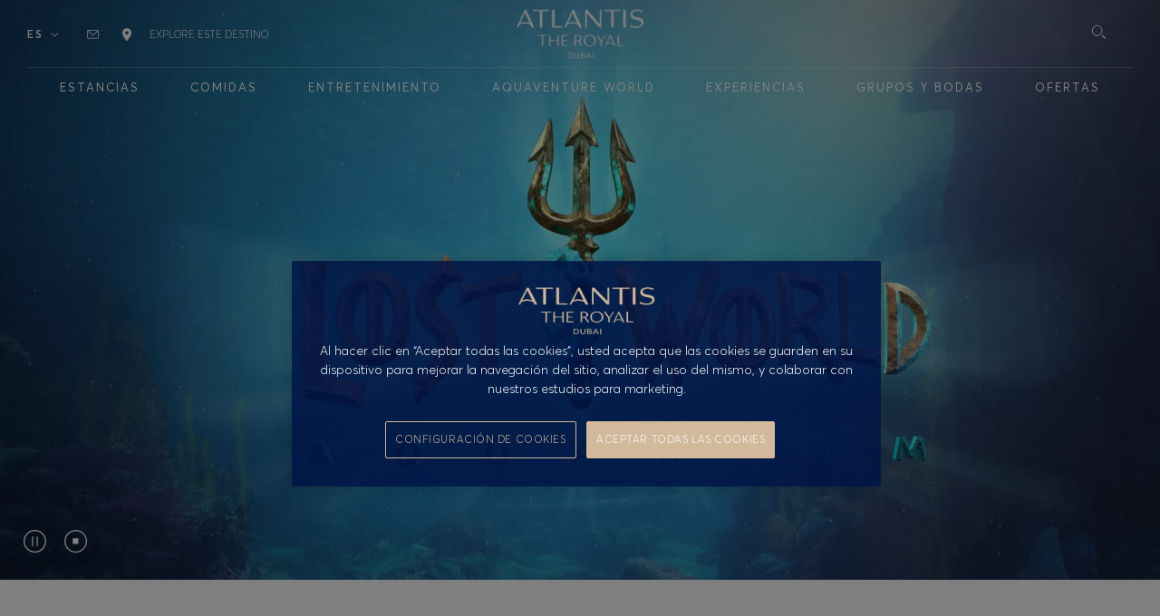

--- FILE ---
content_type: text/html
request_url: https://www.atlantis.com/es/atlantis-the-royal/atlantis-aquaventure/lost-world-aquarium
body_size: 261870
content:
<!DOCTYPE html><html class="no-js" lang="es" dir="ltr"><head><title>Lost World Aquarium @ Atlantis The Royal (UAE&#x27;s Largest Underwater Zoo) | Book Tickets for Best Aquarium in Dubai </title><meta charSet="utf-8"/><meta name="viewport" content="width=device-width, initial-scale=1, maximum-scale=5.0"/><link rel="preconnect" href="https://www.googletagmanager.com"/><link rel="dns-prefetch" href="https://www.googletagmanager.com"/><link rel="dns-prefetch" href="https://assets.kerzner.com"/><link rel="preconnect" href="https://assets.kerzner.com"/><link rel="dns-prefetch" href="https://cdn.cookielaw.org"/><link rel="preconnect" href="https://cdn.cookielaw.org"/><link rel="preload" href="/_next/static/img/sprite.svg" as="fetch" crossorigin="anonymous"/><meta name="description" content="Explore UAE&#x27;s largest underwater zoo - Lost World Aquarium @ Atlantis The Royal, Dubai, offering the first ever AI aquarium for a unique marine life experience through the ocean tales with a guided tour. Buy tickets today! "/><meta name="keywords" content="aquarium experience in dubai, atlantis dubai lost world aquarium, lost world aquarium in atlantis the royal"/><meta name="robots" content="noindex, nofollow"/><meta property="og:title" content="Lost World Aquarium @ Atlantis The Royal (UAE&#x27;s Largest Underwater Zoo) | Book Tickets for Best Aquarium in Dubai "/><meta property="og:url" content="https://www.atlantis.com/es/atlantis-the-royal/atlantis-aquaventure/lost-world-aquarium"/><meta property="og:description" content="Explore UAE&#x27;s largest underwater zoo - Lost World Aquarium @ Atlantis The Royal, Dubai, offering the first ever AI aquarium for a unique marine life experience through the ocean tales with a guided tour. Buy tickets today! "/><link rel="shortcut icon" href="https://assets.kerzner.com/api/public/content/8977f0c344664040af9af30bfc3bfe86?v=d9d743e8"/><link rel="canonical" href="https://www.atlantis.com/es/atlantis-the-royal/atlantis-aquaventure/lost-world-aquarium"/><link rel="alternate" href="https://www.atlantis.com/atlantis-the-royal/atlantis-aquaventure/lost-world-aquarium" hrefLang="en"/><link rel="alternate" href="https://www.atlantis.com/ar/atlantis-the-royal/atlantis-aquaventure/lost-world-aquarium" hrefLang="ar"/><link rel="alternate" href="https://www.atlantis.com/de/atlantis-the-royal/atlantis-aquaventure/lost-world-aquarium" hrefLang="de"/><link rel="alternate" href="https://www.atlantis.com/fr/atlantis-the-royal/atlantis-aquaventure/lost-world-aquarium" hrefLang="fr"/><link rel="alternate" href="https://www.atlantis.com/ru/atlantis-the-royal/atlantis-aquaventure/lost-world-aquarium" hrefLang="ru"/><link rel="alternate" href="https://www.atlantis.com/zh/atlantis-the-royal/atlantis-aquaventure/lost-world-aquarium" hrefLang="zh"/><link rel="alternate" href="https://www.atlantis.com/es/atlantis-the-royal/atlantis-aquaventure/lost-world-aquarium" hrefLang="es"/><link rel="alternate" href="https://www.atlantis.com/atlantis-the-royal/atlantis-aquaventure/lost-world-aquarium" hrefLang="x-default"/><script type="text/javascript" id="dy-init">
              (function() {
                function checkConsentStatus() {
                  try {
                      const optanonConsent = document.cookie
                          .split("; ")
                          .find(row => row.startsWith("OptanonConsent="));

                      if (!optanonConsent) return false;

                      const groupsParam = optanonConsent
                          .split("&")
                          .find(param => param.startsWith("groups="));

                      if (!groupsParam) return false;

                      const groups = decodeURIComponent(groupsParam.split("=")[1]);
                      return groups.includes("C0004:1");
                  } catch (error) {
                      console.error("Error checking consent status:", error);
                      return false;
                  }
              }

              function consentDecline() {
                  try {
                      const optanonConsent = document.cookie
                          .split("; ")
                          .find(row => row.startsWith("OptanonAlertBoxClosed="));

                      if (!optanonConsent) return "pending";

                  } catch (error) {
                      console.error("Error checking consent status:", error);
                      return false;
                  }
              }
              var isConsentAcceptedDY = checkConsentStatus();
              var consentStatusDY = consentDecline();

              if (!window.DY) {
                window.DY = {}
              }

              window.DY.userActiveConsent = { accepted: isConsentAcceptedDY };

              if (!window.DYO) {
                window.DYO = {};
              }

              window.DYO.ActiveConsent = window.DYO.ActiveConsent || {};

              window.DYO.ActiveConsent.isUserOptOut = function() {
                return !isConsentAcceptedDY;
              };
              })();
            </script><link rel="preconnect" href="//cdn-eu.dynamicyield.com"/><link rel="preconnect" href="//st-eu.dynamicyield.com"/><link rel="preconnect" href="//rcom-eu.dynamicyield.com"/><link rel="dns-prefetch" href="//cdn-eu.dynamicyield.com"/><link rel="dns-prefetch" href="//st-eu.dynamicyield.com"/><link rel="dns-prefetch" href="//rcom-eu.dynamicyield.com"/><meta name="next-head-count" content="33"/><link rel="preload" href="/_next/static/styles/commons.0.d6a5ef8c2fdafda9ae71.css" as="style"/><link rel="stylesheet" href="/_next/static/styles/commons.0.d6a5ef8c2fdafda9ae71.css" data-n-g=""/><link rel="preload" href="/_next/static/styles/pages/_app.16.506c6d06e12e4dde9f03.css" as="style"/><link rel="stylesheet" href="/_next/static/styles/pages/_app.16.506c6d06e12e4dde9f03.css" data-n-g=""/><link rel="preload" href="/_next/static/styles/888a7b2a948ec46340fce8a6bb8d571c2d1664d1_CSS.11.e0054c1c2900725dff9c.css" as="style"/><link rel="stylesheet" href="/_next/static/styles/888a7b2a948ec46340fce8a6bb8d571c2d1664d1_CSS.11.e0054c1c2900725dff9c.css" data-n-p=""/><noscript data-n-css=""></noscript><script defer="" nomodule="" src="/_next/static/chunks/polyfills-a40ef1678bae11e696dba45124eadd70.js"></script><script src="/_next/static/chunks/webpack-d64071bf1d7311b2bbc2.js" defer="" data-ot-ignore="true"></script><script src="/_next/static/chunks/framework.6d368c943b55d0d07107.js" defer="" data-ot-ignore="true"></script><script src="/_next/static/chunks/commons.66f9661dc7d52e0e14c6.js" defer="" data-ot-ignore="true"></script><script src="/_next/static/chunks/76a15138be9cdb117ae735b45e89ecc14cae00c9.00a60b3d1963143ac06d.js" defer="" data-ot-ignore="true"></script><script src="/_next/static/chunks/main-d00aff836bf3b83e171f.js" defer="" data-ot-ignore="true"></script><script src="/_next/static/chunks/pages/_app-c839815719536425fde6.js" defer="" data-ot-ignore="true"></script><script src="/_next/static/chunks/78f151e4.301cce7e9aca197b7cf1.js" defer="" data-ot-ignore="true"></script><script src="/_next/static/chunks/8313d723.c55836760a7e81c5e47c.js" defer="" data-ot-ignore="true"></script><script src="/_next/static/chunks/75fc9c18.b7284d1e0bb67fbc96dd.js" defer="" data-ot-ignore="true"></script><script src="/_next/static/chunks/888a7b2a948ec46340fce8a6bb8d571c2d1664d1.574ed4a2c43d5fc29182.js" defer="" data-ot-ignore="true"></script><script src="/_next/static/chunks/888a7b2a948ec46340fce8a6bb8d571c2d1664d1_CSS.6164c81b6ed04bb13dbd.js" defer="" data-ot-ignore="true"></script><script src="/_next/static/chunks/pages/%5B%5B...slug%5D%5D-29f5e9f22f6d7fe100f8.js" defer="" data-ot-ignore="true"></script><script src="/_next/static/uniform-build/_buildManifest.js" defer="" data-ot-ignore="true"></script><script src="/_next/static/uniform-build/_ssgManifest.js" defer="" data-ot-ignore="true"></script>
<script>(window.BOOMR_mq=window.BOOMR_mq||[]).push(["addVar",{"rua.upush":"false","rua.cpush":"false","rua.upre":"false","rua.cpre":"false","rua.uprl":"false","rua.cprl":"false","rua.cprf":"false","rua.trans":"","rua.cook":"false","rua.ims":"false","rua.ufprl":"false","rua.cfprl":"false","rua.isuxp":"false","rua.texp":"norulematch","rua.ceh":"false","rua.ueh":"false","rua.ieh.st":"0"}]);</script>
                              <script>!function(e){var n="https://s.go-mpulse.net/boomerang/";if("False"=="True")e.BOOMR_config=e.BOOMR_config||{},e.BOOMR_config.PageParams=e.BOOMR_config.PageParams||{},e.BOOMR_config.PageParams.pci=!0,n="https://s2.go-mpulse.net/boomerang/";if(window.BOOMR_API_key="H9AUA-7CXWD-6WY6C-VBA7S-AX33Q",function(){function e(){if(!r){var e=document.createElement("script");e.id="boomr-scr-as",e.src=window.BOOMR.url,e.async=!0,o.appendChild(e),r=!0}}function t(e){r=!0;var n,t,a,i,d=document,O=window;if(window.BOOMR.snippetMethod=e?"if":"i",t=function(e,n){var t=d.createElement("script");t.id=n||"boomr-if-as",t.src=window.BOOMR.url,BOOMR_lstart=(new Date).getTime(),e=e||d.body,e.appendChild(t)},!window.addEventListener&&window.attachEvent&&navigator.userAgent.match(/MSIE [67]\./))return window.BOOMR.snippetMethod="s",void t(o,"boomr-async");a=document.createElement("IFRAME"),a.src="about:blank",a.title="",a.role="presentation",a.loading="eager",i=(a.frameElement||a).style,i.width=0,i.height=0,i.border=0,i.display="none",o.appendChild(a);try{O=a.contentWindow,d=O.document.open()}catch(_){n=document.domain,a.src="javascript:var d=document.open();d.domain='"+n+"';void 0;",O=a.contentWindow,d=O.document.open()}if(n)d._boomrl=function(){this.domain=n,t()},d.write("<bo"+"dy onload='document._boomrl();'>");else if(O._boomrl=function(){t()},O.addEventListener)O.addEventListener("load",O._boomrl,!1);else if(O.attachEvent)O.attachEvent("onload",O._boomrl);d.close()}function a(e){window.BOOMR_onload=e&&e.timeStamp||(new Date).getTime()}if(!window.BOOMR||!window.BOOMR.version&&!window.BOOMR.snippetExecuted){window.BOOMR=window.BOOMR||{},window.BOOMR.snippetStart=(new Date).getTime(),window.BOOMR.snippetExecuted=!0,window.BOOMR.snippetVersion=14,window.BOOMR.url=n+"H9AUA-7CXWD-6WY6C-VBA7S-AX33Q";var i=document.currentScript||document.getElementsByTagName("script")[0],o=i.parentNode,r=!1,d=document.createElement("link");if(d.relList&&"function"==typeof d.relList.supports&&d.relList.supports("preload")&&"as"in d)window.BOOMR.snippetMethod="p",d.href=window.BOOMR.url,d.rel="preload",d.as="script",d.addEventListener("load",e),d.addEventListener("error",function(){t(!0)}),setTimeout(function(){if(!r)t(!0)},3e3),BOOMR_lstart=(new Date).getTime(),o.appendChild(d);else t(!1);if(window.addEventListener)window.addEventListener("load",a,!1);else if(window.attachEvent)window.attachEvent("onload",a)}}(),"".length>0)if(e&&"performance"in e&&e.performance&&"function"==typeof e.performance.setResourceTimingBufferSize)e.performance.setResourceTimingBufferSize();!function(){if(BOOMR=e.BOOMR||{},BOOMR.plugins=BOOMR.plugins||{},!BOOMR.plugins.AK){var n=""=="true"?1:0,t="",a="bu5bkgdio663g2luf7oa-f-380b76c21-clientnsv4-s.akamaihd.net",i="false"=="true"?2:1,o={"ak.v":"39","ak.cp":"805620","ak.ai":parseInt("587031",10),"ak.ol":"0","ak.cr":8,"ak.ipv":4,"ak.proto":"h2","ak.rid":"c9dce61","ak.r":35417,"ak.a2":n,"ak.m":"dscx","ak.n":"essl","ak.bpcip":"13.58.21.0","ak.cport":46662,"ak.gh":"104.119.189.175","ak.quicv":"","ak.tlsv":"tls1.3","ak.0rtt":"","ak.0rtt.ed":"","ak.csrc":"-","ak.acc":"","ak.t":"1769222108","ak.ak":"hOBiQwZUYzCg5VSAfCLimQ==BqOncuPPqA0ykZ+mJEdouiv4nJfx8h9ALh1UHeMlxIPCv9MAx2qRksDzhh4HBnkPc+whGwUurU/0edETdsoywdCRUw4L5ZnIvlc9Cvumkl/kmkurYa/sTPVaP2XA2HVyeQqMzBJO39byZhpMErk67pX+T72Exif4kkELoUosjzS0j1Pfg+ZuTsul4zPUjQOONCwtu0dubcm7QBhFKSg/7FzdarUd6XYGsrQInSxEaXXCj+QCG1ecF0wOUARxhZi/2/6aunAN6Bs2/TlkT6vObru0/9YnnZwZUlQwp/5uoWHD6Gasm/zVYz+khB2x2ddiYwEhEpH0+hIqUcmmAe7+Mmj7COcL4VCPu7WFzGt/KI+IN7PwSD6z/A5KEA3bv+MmN0Fmgz+jlvjN4QQR2t64sfT2/qIHOd2xUA5BAYIkvkQ=","ak.pv":"99","ak.dpoabenc":"","ak.tf":i};if(""!==t)o["ak.ruds"]=t;var r={i:!1,av:function(n){var t="http.initiator";if(n&&(!n[t]||"spa_hard"===n[t]))o["ak.feo"]=void 0!==e.aFeoApplied?1:0,BOOMR.addVar(o)},rv:function(){var e=["ak.bpcip","ak.cport","ak.cr","ak.csrc","ak.gh","ak.ipv","ak.m","ak.n","ak.ol","ak.proto","ak.quicv","ak.tlsv","ak.0rtt","ak.0rtt.ed","ak.r","ak.acc","ak.t","ak.tf"];BOOMR.removeVar(e)}};BOOMR.plugins.AK={akVars:o,akDNSPreFetchDomain:a,init:function(){if(!r.i){var e=BOOMR.subscribe;e("before_beacon",r.av,null,null),e("onbeacon",r.rv,null,null),r.i=!0}return this},is_complete:function(){return!0}}}}()}(window);</script></head><body class="atr"><div id="__next"><main class="main atr main_styles_scss__pageContent"><div><script type="text/esi"></script><header class="navigation_styles_scss__header scrop-first navigation_styles_scss__header--animated"><div class="sideDrawer_styles_scss__drawer" tabindex="-1"><button aria-label="Close drawer" class="sideDrawer_styles_scss__drawer__closeButton sideDrawer_styles_scss__drawer__closeButtonLarge"><svg viewBox="0 0 50 50" aria-hidden="true"><use xlink:href="/_next/static/img/sprite.svg#icon-gb_close-6c319"></use></svg></button><div class="sideDrawer_styles_scss__drawer__inputContainer"><input type="search" id="search" name="search" autoComplete="off" placeholder="Buscar aquí…" data-cs-encrypt="true" value="" class="sideDrawer_styles_scss__drawer__inputField"/><div class="sideDrawer_styles_scss__drawer__resultsContainer"></div><div><button class="button disabledButton sideDrawer_styles_scss__drawer__searchButton   " disabled="" type="submit"><p class="">Buscar</p></button></div></div></div><div class="navigation_styles_scss__header__inner"><div class="navigation_styles_scss__header__primary"><div class="navigation_styles_scss__largeScreensOnly"><div class="navigation_styles_scss__contact__items"><div class="dropDown_styles_scss__dropdown  dropdown-overwrite navigation_styles_scss__dropdown"><button aria-label="Toggle dropdown" type="button" data-toggle="dropdown" aria-haspopup="listbox" aria-expanded="false" class="dropDown_styles_scss__dropdown__toggle">es<svg class="dropDown_styles_scss__dropdown__toggle-chevron" viewBox="0 0 50 50" aria-hidden="true"><use xlink:href="/_next/static/img/sprite.svg#icon-atr_angle-down-75505"></use></svg></button></div><a aria-label="dxb-info@atlantisdubai.com" href="mailto:dxb-info@atlantisdubai.com" class="navigation_styles_scss__svg-icon  mail-icon navigation_styles_scss__gb-icon"><svg width="50" height="50" viewBox="0 0 50 50" version="1.1" xmlns="http://www.w3.org/2000/svg"><g id="White_Contact" stroke="none" stroke-width="1" fill="currentColor" fill-rule="evenodd"><path d="M30.6874909,20 L19.3125091,20 C18.5887471,20 18,20.5960147 18,21.3287111 L18,29.3009185 C18,30.0336149 18.5887471,30.6296296 19.3125091,30.6296296 L30.6874909,30.6296296 C31.4112529,30.6296296 32,30.0336149 32,29.3009185 L32,21.3287111 C32,20.5960147 31.4112529,20 30.6874909,20 Z M30.6874909,20.8857975 C30.7469325,20.8857975 30.803481,20.8982823 30.8551783,20.9200863 L25,26.0574517 L19.1447925,20.9200863 C19.1964898,20.8983119 19.2530383,20.8857975 19.3124799,20.8857975 L30.6874909,20.8857975 Z M30.6874909,29.7438025 L19.3125091,29.7438025 C19.0711187,29.7438025 18.8749963,29.5452887 18.8749963,29.3008889 L18.8749963,21.8559413 L24.7133124,26.9782776 C24.7957826,27.050494 24.8978913,27.0864099 25,27.0864099 C25.1021087,27.0864099 25.2042174,27.0505236 25.2866876,26.9782776 L31.1250037,21.8559413 L31.1250037,29.3009185 C31.1250037,29.5452887 30.9288813,29.7438025 30.6874909,29.7438025 L30.6874909,29.7438025 Z" id="Shape" fill="currentColor" fill-rule="nonzero"></path></g></svg></a><a class="navigation_styles_scss__svg-icon navigation_styles_scss__location-icon navigation_styles_scss__gb-icon" href="https://goo.gl/maps/dkctS5whr9LaAtEa9" target="_blank" title=""><svg width="50" height="50" viewBox="0 0 50 50" version="1.1" xmlns="http://www.w3.org/2000/svg"><g id="White_Location" stroke="currentColor" stroke-width="1" fill="currentColor" fill-rule="evenodd"><g id="placeholder" transform="translate(17.000000, 14.000000)" fill-rule="nonzero" stroke="currentColor" stroke-width="0.9"><path d="M7.98066145,-3.41060513e-14 C3.58015695,-3.41060513e-14 -4.12114787e-14,3.58015695 -4.12114787e-14,7.98066145 C-4.12114787e-14,13.5116312 7.98850899,22.9596413 7.98850899,22.9596413 C7.98850899,22.9596413 15.9613229,13.2396301 15.9613229,7.98066145 C15.9613229,3.58015695 12.381306,-3.41060513e-14 7.98066145,-3.41060513e-14 Z M10.388593,10.3174047 C9.72463566,10.981222 8.8527186,11.3132007 7.98066145,11.3132007 C7.10874439,11.3132007 6.23654709,10.981222 5.57286996,10.3174047 C4.24509528,8.98977019 4.24509528,6.82945629 5.57286996,5.50168161 C6.21580717,4.85846414 7.07104822,4.50420405 7.98066145,4.50420405 C8.89027465,4.50420405 9.74537557,4.85860427 10.388593,5.50168161 C11.7163677,6.82945629 11.7163677,8.98977019 10.388593,10.3174047 Z" id="Shape"></path></g></g></svg><span class="navigation_styles_scss__srOnly">Location</span></a><div class="headerMenu_styles_scss__headerMenu headerMenu_styles_scss__oneColMenu"><div class="tooltip_styles_scss__tooltip tooltip--menu"><div class="tooltip-toggler tooltip-toggler--menu"><a class="headerMenu_styles_scss__trigger" href="/" target="" title="">EXPLORE ESTE DESTINO</a></div></div></div></div></div></div><div class="navigation_styles_scss__headerLogo"><a href="/es/atlantis-the-royal" target="" title=""><span><img alt="ATR-Logo-White" width="150" height="60" loading="lazy" class="no-scrop navigation_styles_scss__whiteLogo" src="https://assets.kerzner.com/api/public/content/27b952939444465c8892be7c8f2368a9?v=e55f70f8&amp;t=w576" srcSet="https://assets.kerzner.com/api/public/content/27b952939444465c8892be7c8f2368a9?v=e55f70f8&amp;t=w576 576w, https://assets.kerzner.com/api/public/content/27b952939444465c8892be7c8f2368a9?v=e55f70f8&amp;t=w992 992w, https://assets.kerzner.com/api/public/content/27b952939444465c8892be7c8f2368a9?v=e55f70f8&amp;t=w1200 1200w, https://assets.kerzner.com/api/public/content/27b952939444465c8892be7c8f2368a9?v=e55f70f8&amp;t=w1920 1920w, https://assets.kerzner.com/api/public/content/27b952939444465c8892be7c8f2368a9?v=e55f70f8&amp;t=w2880 2880w" sizes="20vw"/><img alt="Atlantis The Royal Dubai Logo" width="150" height="60" loading="lazy" class="navigation_styles_scss__blackLogo" src="https://assets.kerzner.com/api/public/content/2496a6ebda324187b4c5abefa940a8b8?v=e5f60e75&amp;t=w576" srcSet="https://assets.kerzner.com/api/public/content/2496a6ebda324187b4c5abefa940a8b8?v=e5f60e75&amp;t=w576 576w, https://assets.kerzner.com/api/public/content/2496a6ebda324187b4c5abefa940a8b8?v=e5f60e75&amp;t=w992 992w, https://assets.kerzner.com/api/public/content/2496a6ebda324187b4c5abefa940a8b8?v=e5f60e75&amp;t=w1200 1200w, https://assets.kerzner.com/api/public/content/2496a6ebda324187b4c5abefa940a8b8?v=e5f60e75&amp;t=w1920 1920w, https://assets.kerzner.com/api/public/content/2496a6ebda324187b4c5abefa940a8b8?v=e5f60e75&amp;t=w2880 2880w" sizes="20vw"/></span></a></div><div class="navigation_styles_scss__header__secondary"></div></div><div></div></header></div><div><div class="theme-atr hero_styles_scss__hero hero_styles_scss__widgetPosition-lg-ratio-50-50 hero_styles_scss__lg-ratio-2-1 hero_styles_scss__hero--embedded hero_styles_scss__hero--hidden"><div class="hero_styles_scss__hero__item hero_styles_scss__animatedContent"><div class="hero_styles_scss__hero__slide-wrapper"><div data-elem="imageWrapper" class="hero_styles_scss__hero__image-wrapper hero_styles_scss__lg-ratio-2-1 center-center"><span></span><div class="hero_styles_scss__image-overlay-wrapper"><div id="imageOverlayInner" class="hero_styles_scss__image-overlay-inner"></div></div><div class="hero_styles_scss__imgVidRenderingContent"><button aria-label="Play video" class="hero_styles_scss__imgVidRenderingButtonClass hero_styles_scss__modalButton cta--small hero_styles_scss__inlineVideoButton"><span class="hero_styles_scss__playButtonIcon"><svg viewBox="0 0 72 72" aria-hidden="true"><use xlink:href="/_next/static/img/sprite.svg#icon-gb_playVideo-84e19"></use></svg></span></button></div></div><div data-slide-id="79F1D37FC638476AAC0E9E61BB3F46AD" class="hero_styles_scss__hero__content hero_styles_scss__hero_content--atr hero_styles_scss__hero__content--embedded hero_styles_scss__hero__content--center hero_styles_scss__hero__content--text-center hero_styles_scss__hero__mobile-content--text-center"><div class="hero_styles_scss__hero__content-inner"></div></div></div></div></div><div class="size-small spacing_spacing_scss__spacing-small"></div></div><div><div class="slideOut_styles_scss__slideOutWrapper slideOut_styles_scss__new-page" id="slideOutNewsletter"><div class="slideOut_styles_scss__slideOutContainer"><div class="slideOut_styles_scss__slideOutBackground" id="slideOutBg"></div><div class="slideOut_styles_scss__slide-left slideOut_styles_scss__slideOut" id="slideOutPanel"><div class="slideOut_styles_scss__slideOutHead"><div class="slideOut_styles_scss__closeIcon"><svg class="slideOut_styles_scss__closeSvg" viewBox="0 0 50 50" aria-hidden="true"><use xlink:href="/_next/static/img/sprite.svg#icon-gb_close-6c319"></use></svg></div></div><div class="slideOut_styles_scss__slideOutBody"><div><div class="formSlideout_styles_scss__newsletterFormContainer"></div></div></div></div></div></div></div></main><div></div></div><script id="__NEXT_DATA__" type="application/json">{"props":{"pageProps":{"layoutData":{"sitecore":{"context":{"visitorIdentificationTimestamp":639046596325476000,"pageEditing":false,"site":{"name":null},"pageState":"normal","language":"es","itemPath":"\u002Fatlantis-the-royal\u002Fatlantis-aquaventure\u002Flost-world-aquarium","app":{"direction":"ltr","theme":"atr","subTheme":"","appBanner":false,"currency":{"abbr":"AED","rate":1,"symbol":"د.إ","currency":"AED","popular":true},"shoppingBag":null,"pageCategory":"atlantis-aquaventure","pageSubCategory":"lost-world-aquarium","pageLanguage":"es","pageTitle":"Lost World Aquarium @ Atlantis The Royal (UAE's Largest Underwater Zoo) | Book Tickets for Best Aquarium in Dubai ","pageUrl":"https:\u002F\u002Fwww.atlantis.com\u002Fes\u002Fatlantis-the-royal\u002Fatlantis-aquaventure\u002Flost-world-aquarium","pageReferral":"","affiliate":{"affiliates":[{"marker":"cybba","trackingKey":"cybba1111","trackingValue":"99991111"},{"marker":"dcmn","trackingKey":"dcmn2222","trackingValue":"99992222"},{"marker":"admitad","trackingKey":"admitad3333","trackingValue":"99993333"},{"marker":"Affiliate","trackingKey":"aw4291","trackingValue":"99990047"}],"expirationDays":7,"cookieName":"fe_afi"},"newsletterDirection":"slide-left"},"personalization":{},"testing":{"data":[]},"tracking":{"item":{"id":"0eeced9f-f796-4ac1-9e51-b8e6c87f4208","name":"lost-world-aquarium"},"campaigns":{},"events":{},"goals":{},"profiles":{"4f675617-315b-404c-b550-3b5ee2cd1122":{"name":"ATL Aquaventure","type":"Percentage","decay":0,"keys":{"64e319e4-5d0d-4afd-b2f8-db296d5cf1e1":{"name":"ATL Aquaventure - Sea Lions","value":0},"cd29c48b-a589-4ee7-b9c7-bd65c354d925":{"name":"ATL Aquaventure - Lost Chambers","value":10},"54a38a4f-e83e-48f2-8b0d-7a3766ea62c0":{"name":"ATL Aquaventure - MWP","value":0},"1000aa2b-fe93-4735-ad87-b9b7e371762c":{"name":"ATL Aquaventure - Experiences","value":0},"f210862f-7ef6-4a2d-9e47-2b5a99129e74":{"name":"ATL Aquaventure - Dolphins","value":0}},"patterns":{"c688c345-9e34-4172-859b-6029a94aa2dd":{"name":"ATL Aquaventure - Sea Lions","keys":{"64e319e4-5d0d-4afd-b2f8-db296d5cf1e1":10}},"dfc4af95-9946-4776-ac4a-32390614d023":{"name":"ATL Aquaventure - MWP","keys":{"54a38a4f-e83e-48f2-8b0d-7a3766ea62c0":10}},"873dcc03-8b60-41d2-bf7e-5cbed7b17e10":{"name":"ATL Aquaventure - Experiences","keys":{"1000aa2b-fe93-4735-ad87-b9b7e371762c":10}},"03f1c6f3-734a-4bc8-987d-e36f65950c1a":{"name":"ATL Aquaventure - Dolphins","keys":{"f210862f-7ef6-4a2d-9e47-2b5a99129e74":10}},"4011b1e2-d089-4f5a-a040-6e89c886dba6":{"name":"ATL Aquaventure - Lost Chambers","keys":{"cd29c48b-a589-4ee7-b9c7-bd65c354d925":10}}}},"54901442-7b72-4b2a-8e29-c43e21675f7b":{"name":"ATL Customer","type":"Percentage","decay":0,"keys":{"18e7d327-5eaf-4412-a37f-0fa0012a161d":{"name":"ATL Customer - Family","value":10},"9e7babf3-a2f7-4499-bf1f-232b8c9681af":{"name":"ATL Customer - Non-Family","value":0}},"patterns":{"77c63b31-eee7-4499-b5d0-99b6a775707e":{"name":"ATL Customer - Non-Family","keys":{"9e7babf3-a2f7-4499-bf1f-232b8c9681af":10}},"9118920c-12e4-4099-b14d-ac85aad51c9f":{"name":"ATL Customer - Family","keys":{"18e7d327-5eaf-4412-a37f-0fa0012a161d":10}}}},"29e0c26c-1124-4a4a-a405-d43b371e9fdb":{"name":"ATL Experience","type":"Percentage","decay":0,"keys":{"1b41ca75-55ca-4b81-b2e8-04c81df4ad4d":{"name":"ATL Experience - MWP","value":0},"40730394-8f87-4d62-850e-64514c82bff9":{"name":"ATL Experience - FB","value":10},"839e56a4-7d6c-49d5-af3e-a26f39e68c56":{"name":"ATL Experience - Wellness","value":0}},"patterns":{"1a3bef5d-d932-4fc4-8564-0bc13b5a3e7b":{"name":"ATL Experience - FB","keys":{"40730394-8f87-4d62-850e-64514c82bff9":10}},"79b043fe-6036-4eb5-b1f8-35109736586b":{"name":"ATL Experience - Wellness","keys":{"839e56a4-7d6c-49d5-af3e-a26f39e68c56":10}},"004c2aa8-bbe5-49ff-ad81-8196cf969dad":{"name":"ATL Experience - MWP","keys":{"40730394-8f87-4d62-850e-64514c82bff9":10}}}},"1d4485da-06df-4e4d-95ae-5efc37e11991":{"name":"ATL Location","type":"Percentage","decay":0,"keys":{"9a6bb08b-d8fc-4b0b-bb26-c52251494b4c":{"name":"ATL - Aquaventure","value":5},"094581d8-d833-40f2-926d-9c782df111d2":{"name":"ATL - The Palm","value":0},"e6f1e0d2-fac7-41a1-8ca7-924e2c48d252":{"name":"ATL - The Royal","value":5}},"patterns":{"c697341b-46f9-4b72-bbe3-351e3618b7f5":{"name":"ATL - Aquaventure","keys":{"9a6bb08b-d8fc-4b0b-bb26-c52251494b4c":10}},"ffdcbe5d-c3c3-48a4-8c33-00b32bab8bcd":{"name":"ATL - The Palm","keys":{"094581d8-d833-40f2-926d-9c782df111d2":10}},"233dde65-de6e-4389-b699-d5adfe85d77d":{"name":"ATL - The Royal","keys":{"e6f1e0d2-fac7-41a1-8ca7-924e2c48d252":10}}}}},"settings":{"scoring":{"minimalProfileScoreCount":3},"session":{"timeout":20},"campaigns":{"parameters":["sc_camp"]},"goals":{"parameters":["sc_goals"]},"cookies":{"visit":[],"visitor":["campaign","campaigns","goals","patterns","profiles","visitCount"]}},"visit":{"isNew":false,"lastActivity":"0001-01-01T00:00:00"},"destinations":[{"configId":"f8e820a3-7628-4fbd-a2fc-02e01c965f3b","type":"xdb","queryStringParameters":{"tracking":"true","sc_apikey":"%7B039BF443-F755-44C7-B87D-A960436DDA29%7D"},"endpoints":{"event":{"url":"https:\u002F\u002Fmc-270e9f4b-afa1-4461-8798-7953-cd.azurewebsites.net\u002Funiform\u002Fapi\u002Fcontent\u002Fwww-atlantis-com\u002Fxdb\u002Fevent","method":"PUT"}},"dispatchMode":"jss"}]}},"route":{"name":"lost-world-aquarium","displayName":"lost-world-aquarium","fields":{"meta":{"title":"Lost World Aquarium @ Atlantis The Royal (UAE's Largest Underwater Zoo) | Book Tickets for Best Aquarium in Dubai ","description":"Explore UAE's largest underwater zoo - Lost World Aquarium @ Atlantis The Royal, Dubai, offering the first ever AI aquarium for a unique marine life experience through the ocean tales with a guided tour. Buy tickets today! ","keywords":"aquarium experience in dubai, atlantis dubai lost world aquarium, lost world aquarium in atlantis the royal","customSchema":"","openGraphImageUrl":null,"linkToPage":"https:\u002F\u002Fwww.atlantis.com\u002Fes\u002Fatlantis-the-royal\u002Fatlantis-aquaventure\u002Flost-world-aquarium","renderNoRobots":true,"siteName":"","hasDescription":true,"hasCustomSchema":false,"customMeta":null,"customScripts":null},"scriptHeader":{"scriptContent":null,"hasScriptContent":false,"customScripts":[{"type":"text\u002Fjavascript","content":"window.dataLayer=window.dataLayer||[];function gtag(){dataLayer.push(arguments);};gtag('consent','default',{ad_storage:'granted',analytics_storage:'granted',functionality_storage:'granted',personalization_storage:'granted',security_storage:'granted',ad_user_data:'granted',ad_personalization:'granted'});gtag('consent','default',{ad_storage:'denied',analytics_storage:'denied',functionality_storage:'denied',personalization_storage:'denied',security_storage:'granted',ad_user_data:'denied',ad_personalization:'denied',region:['AT','BE','BG','HR','CY','CZ','DK','EE','FI','FR','DE','EL','HU','IE','IT','LV','LT','LU','MT','NL','PL','PT','RO','SK','SI','ES','SE','GB']});","src":"","async":false,"defer":false,"attributes":[]},{"type":"text\u002Fjavascript","content":"","src":"\r\nhttps:\u002F\u002Fcdn.cookielaw.org\u002Fconsent\u002F7afce74a-927c-4ee7-892f-d945443bc0de\u002FOtAutoBlock.js","async":false,"defer":false,"attributes":[]},{"type":"text\u002Fjavascript","content":"","src":"\r\nhttps:\u002F\u002Fcdn.cookielaw.org\u002Fscripttemplates\u002FotSDKStub.js","async":false,"defer":false,"attributes":[{"name":"data-document-language","value":"true"},{"name":"charset","value":"UTF-8"},{"name":"data-domain-script","value":"7afce74a-927c-4ee7-892f-d945443bc0de"}]},{"type":"text\u002Fjavascript","content":"function OptanonWrapper() { }","src":"","async":false,"defer":false,"attributes":[]},{"type":"","content":"(function(w,d,s,l,i){w[l]=w[l]||[];w[l].push({'gtm.start': new Date().getTime(),event:'gtm.js'});var f=d.getElementsByTagName(s)[0], j=d.createElement(s),dl=l!='dataLayer'?'&l='+l:'';j.async=true;j.setAttributeNode(d.createAttribute('data-ot-ignore'));j.src= 'https:\u002F\u002Fwww.googletagmanager.com\u002Fgtm.js?id='+i+dl;f.parentNode.insertBefore(j,f); })(window,document,'script','dataLayer','GTM-PN6V92K');","src":"","async":false,"defer":false,"attributes":[]},{"type":"","content":"(function(w,d,s,l,i){w[l]=w[l]||[];w[l].push({'gtm.start': new Date().getTime(),event:'gtm.js'});var f=d.getElementsByTagName(s)[0], j=d.createElement(s),dl=l!='dataLayer'?'&l='+l:'';j.async=true;j.src= 'https:\u002F\u002Fwww.googletagmanager.com\u002Fgtm.js?id='+i+dl;f.parentNode.insertBefore(j,f); })(window,document,'script','dataLayer','GTM-MWHC5BHX');","src":"","async":false,"defer":false,"attributes":[]}]},"scriptBody":{"scriptContent":null,"hasScriptContent":false,"customScripts":null},"canonical":"https:\u002F\u002Fwww.atlantis.com\u002Fes\u002Fatlantis-the-royal\u002Fatlantis-aquaventure\u002Flost-world-aquarium","langHrefs":[{"href":"https:\u002F\u002Fwww.atlantis.com\u002Fatlantis-the-royal\u002Fatlantis-aquaventure\u002Flost-world-aquarium","rel":"alternate","hrefLang":"en"},{"href":"https:\u002F\u002Fwww.atlantis.com\u002Far\u002Fatlantis-the-royal\u002Fatlantis-aquaventure\u002Flost-world-aquarium","rel":"alternate","hrefLang":"ar"},{"href":"https:\u002F\u002Fwww.atlantis.com\u002Fde\u002Fatlantis-the-royal\u002Fatlantis-aquaventure\u002Flost-world-aquarium","rel":"alternate","hrefLang":"de"},{"href":"https:\u002F\u002Fwww.atlantis.com\u002Ffr\u002Fatlantis-the-royal\u002Fatlantis-aquaventure\u002Flost-world-aquarium","rel":"alternate","hrefLang":"fr"},{"href":"https:\u002F\u002Fwww.atlantis.com\u002Fru\u002Fatlantis-the-royal\u002Fatlantis-aquaventure\u002Flost-world-aquarium","rel":"alternate","hrefLang":"ru"},{"href":"https:\u002F\u002Fwww.atlantis.com\u002Fzh\u002Fatlantis-the-royal\u002Fatlantis-aquaventure\u002Flost-world-aquarium","rel":"alternate","hrefLang":"zh"},{"href":"https:\u002F\u002Fwww.atlantis.com\u002Fes\u002Fatlantis-the-royal\u002Fatlantis-aquaventure\u002Flost-world-aquarium","rel":"alternate","hrefLang":"es"},{"href":"https:\u002F\u002Fwww.atlantis.com\u002Fatlantis-the-royal\u002Fatlantis-aquaventure\u002Flost-world-aquarium","rel":"alternate","hrefLang":"x-default"}],"favIcon":"https:\u002F\u002Fassets.kerzner.com\u002Fapi\u002Fpublic\u002Fcontent\u002F8977f0c344664040af9af30bfc3bfe86?v=d9d743e8","freshworksChat":{"enabled":false,"showBasedOnAgentsAvailability":false,"conversationPropertyKey":"","scriptSrc":"","widgetId":null,"contextLanguageCode":"","contextItemId":"00000000-0000-0000-0000-000000000000","agentsGroupId":null,"conversationProperty":"","forceShowIcon":false,"freshworksChatBHModel":null},"dynamicYield":{"dynamicYieldEnabled":true,"sectionId":"9881375","pageType":"CATEGORY","pageContentType":"","pageData":"\"Aquaventure\", \"The Lost Chambers Aquarium\"","contextLanguageCode":"es","contentProductId":""},"isPagePasswordProtected":false,"indexOfCP":-1,"gtmBodyHtmlTags":""},"databaseName":"web","deviceId":"fe5d7fdf-89c0-4d99-9aa3-b5fbd009c9f3","itemId":"0eeced9f-f796-4ac1-9e51-b8e6c87f4208","itemLanguage":"es","itemVersion":1,"layoutId":"e150e924-d150-45f5-b80b-0389d2ab1a3e","templateId":"ec1e6799-ae64-46e3-8172-8b48fa908dcc","templateName":"Standard static page","placeholders":{"esi-context":[],"header":[{"uid":"3a290935-e0e0-4c20-95e9-f448e855b64f","componentName":"Navigation","dataSource":"","params":null,"fields":{"logo":{"src":"https:\u002F\u002Fassets.kerzner.com\u002Fapi\u002Fpublic\u002Fcontent\u002F2496a6ebda324187b4c5abefa940a8b8?v=e5f60e75","alt":"Atlantis The Royal Dubai Logo"},"invertedLogo":{"src":"https:\u002F\u002Fassets.kerzner.com\u002Fapi\u002Fpublic\u002Fcontent\u002F27b952939444465c8892be7c8f2368a9?v=e55f70f8","alt":"ATR-Logo-White"},"logoLinkTarget":{"Raw":"\u003Clink text=\"\" anchor=\"\" linktype=\"internal\" class=\"\" title=\"\"  querystring=\"\" id=\"{4A0A84B7-86FC-49E8-8808-133F05D629AA}\" \u002F\u003E","Rendered":"\u003Ca href=\"\u002Fes\u002Fatlantis-the-royal\"\u003Eatlantis-the-royal\u003C\u002Fa\u003E","FieldType":"General Link","Href":"\u002Fes\u002Fatlantis-the-royal","Target":"","Text":"atlantis-the-royal","Title":"","IsInRoute":false},"accountTarget":{"Raw":"","Rendered":"","FieldType":"General Link","Href":"","Target":"","Text":null,"Title":"","IsInRoute":true},"basketTarget":null,"ctaDesktop":{"raw":"Reservar ahora","rendered":"Reservar ahora","isEmpty":false,"displayName":"Text Field","fieldType":"Single-Line Text"},"ctaPhone":{"raw":"Reservar","rendered":"Reservar","isEmpty":false,"displayName":"Text Field","fieldType":"Single-Line Text"},"ctaTarget":{"Raw":"\u003Clink text=\"\" anchor=\"\" linktype=\"internal\" class=\"\" title=\"\" target=\"\" querystring=\"\" id=\"{0DA08C57-02F8-4662-9F2A-3CC6186C696B}\" \u002F\u003E","Rendered":"\u003Ca href=\"\u002Fes\u002Fatlantis-the-royal\u002Freservations\u002Frooms\u002Fbook-now\"\u003Ebook-now\u003C\u002Fa\u003E","FieldType":"General Link","Href":"\u002Fes\u002Fatlantis-the-royal\u002Freservations\u002Frooms\u002Fbook-now","Target":"","Text":"book-now","Title":"","IsInRoute":false},"ctaCategory":"room","disableCtaButton":true,"weChatImage":null,"weChatTxt":null,"weChatTarget":null,"weiboTarget":null,"languagesTitlePhone":{"raw":"Select Language","rendered":"Select Language","isEmpty":false,"displayName":"Text Field","fieldType":"Single-Line Text"},"languagesFilterPlaceholderPhone":{"raw":"Search Language","rendered":"Search Language","isEmpty":false,"displayName":"Text Field","fieldType":"Single-Line Text"},"languagesCloseLabelPhone":{"raw":"Cerrar","rendered":"Cerrar","isEmpty":false,"displayName":"Text Field","fieldType":"Single-Line Text"},"tooltipTxt":null,"skypeTarget":null,"phoneTarget":null,"mailTarget":{"raw":"\u003Ca href=\"mailto:dxb-info@atlantisdubai.com\"  \u003Edxb-info@atlantisdubai.com\u003C\u002Fa\u003E","rendered":"\u003Ca href=\"mailto:dxb-info@atlantisdubai.com\"  \u003Edxb-info@atlantisdubai.com\u003C\u002Fa\u003E","href":"mailto:dxb-info@atlantisdubai.com","target":"","text":"dxb-info@atlantisdubai.com","title":""},"locationTarget":{"Raw":"\u003Clink linktype=\"external\" url=\"https:\u002F\u002Fgoo.gl\u002Fmaps\u002FdkctS5whr9LaAtEa9\" anchor=\"\" target=\"_blank\" \u002F\u003E","Rendered":"\u003Ca href=\"https:\u002F\u002Fgoo.gl\u002Fmaps\u002FdkctS5whr9LaAtEa9\" rel=\"noopener noreferrer\" target=\"_blank\"\u003Ehttps:\u002F\u002Fgoo.gl\u002Fmaps\u002FdkctS5whr9LaAtEa9\u003C\u002Fa\u003E","FieldType":"General Link","Href":"https:\u002F\u002Fgoo.gl\u002Fmaps\u002FdkctS5whr9LaAtEa9","Target":"_blank","Text":null,"Title":"","IsInRoute":false},"searchPlaceholder":{"raw":"Buscar aquí…","rendered":"Buscar aqu&#237;…","isEmpty":false,"displayName":"Text Field","fieldType":"Single-Line Text"},"searchButtonLabel":{"raw":"Buscar","rendered":"Buscar","isEmpty":false,"displayName":"Text Field","fieldType":"Single-Line Text"},"searchSuggestedLabel":{"raw":"Búsquedas sugeridas","rendered":"B&#250;squedas sugeridas","isEmpty":false,"displayName":"Text Field","fieldType":"Single-Line Text"},"showSearch":true,"searchPage":{"Raw":"\u003Clink text=\"\" anchor=\"\" linktype=\"internal\" class=\"\" title=\"\" target=\"\" querystring=\"\" id=\"{0F61C04F-A22D-4F64-99DE-0A7AC5BCB2EA}\" \u002F\u003E","Rendered":"\u003Ca href=\"\u002Fes\u002Fatlantis-the-royal\u002Fsearch\"\u003Esearch\u003C\u002Fa\u003E","FieldType":"General Link","Href":"\u002Fes\u002Fatlantis-the-royal\u002Fsearch","Target":"","Text":"search","Title":"","IsInRoute":false},"compBackground":{"bgColor":null},"languages":[{"iso":"en","longName":"English","linkTarget":{"href":"\u002Fen\u002Fatlantis-the-royal\u002Fatlantis-aquaventure\u002Flost-world-aquarium\u002F","text":"English","title":"English"},"currentLanguage":false,"languageFlag":null,"languageFlagIconSrc":null},{"iso":"ar","longName":"العربية","linkTarget":{"href":"\u002Far\u002Fatlantis-the-royal\u002Fatlantis-aquaventure\u002Flost-world-aquarium\u002F","text":"العربية","title":"العربية"},"currentLanguage":false,"languageFlag":null,"languageFlagIconSrc":null},{"iso":"de","longName":"Deutsch","linkTarget":{"href":"\u002Fde\u002Fatlantis-the-royal\u002Fatlantis-aquaventure\u002Flost-world-aquarium\u002F","text":"Deutsch","title":"Deutsch"},"currentLanguage":false,"languageFlag":null,"languageFlagIconSrc":null},{"iso":"fr","longName":"français","linkTarget":{"href":"\u002Ffr\u002Fatlantis-the-royal\u002Fatlantis-aquaventure\u002Flost-world-aquarium\u002F","text":"français","title":"français"},"currentLanguage":false,"languageFlag":null,"languageFlagIconSrc":null},{"iso":"ru","longName":"русский","linkTarget":{"href":"\u002Fru\u002Fatlantis-the-royal\u002Fatlantis-aquaventure\u002Flost-world-aquarium\u002F","text":"русский","title":"русский"},"currentLanguage":false,"languageFlag":null,"languageFlagIconSrc":null},{"iso":"zh","longName":"中文","linkTarget":{"href":"\u002Fzh\u002Fatlantis-the-royal\u002Fatlantis-aquaventure\u002Flost-world-aquarium\u002F","text":"中文","title":"中文"},"currentLanguage":false,"languageFlag":null,"languageFlagIconSrc":null},{"iso":"es","longName":"español","linkTarget":{"href":"\u002Fes\u002Fatlantis-the-royal\u002Fatlantis-aquaventure\u002Flost-world-aquarium\u002F","text":"español","title":"español"},"currentLanguage":true,"languageFlag":null,"languageFlagIconSrc":null}],"animated":true,"dark":false,"phoneTargetAltLayout":true,"showIcons":true,"showBookmark":false,"showShoppingBag":false,"showSearchPerPage":false,"showToTopButton":false,"basketData":{"labelAdults":{"raw":"Adults x ${adults}","rendered":"Adults x ${adults}","isEmpty":false,"displayName":"Text Field","fieldType":"Single-Line Text"},"labelAddOns":{"raw":"Add-ons","rendered":"Add-ons","isEmpty":false,"displayName":"Text Field","fieldType":"Single-Line Text"},"labelAddOnTimes":{"raw":"${addOnName} x ${quantity}","rendered":"${addOnName} x ${quantity}","isEmpty":false,"displayName":"Text Field","fieldType":"Single-Line Text"},"labelAedRate":{"raw":"${currencyAbbr} ${rate}","rendered":"${currencyAbbr} ${rate}","isEmpty":false,"displayName":"Text Field","fieldType":"Single-Line Text"},"labelCancel":{"raw":"Cancelar","rendered":"Cancelar","isEmpty":false,"displayName":"Text Field","fieldType":"Single-Line Text"},"labelCheckAvailability":{"raw":"Comprobar disponibilidad","rendered":"Comprobar disponibilidad","isEmpty":false,"displayName":"Text Field","fieldType":"Single-Line Text"},"labelChildren":{"raw":"Children x ${children}","rendered":"Children x ${children}","isEmpty":false,"displayName":"Text Field","fieldType":"Single-Line Text"},"labelConfirmDialog":{"raw":"Confirmar eliminación","rendered":"Confirmar eliminación","isEmpty":false,"displayName":"Text Field","fieldType":"Single-Line Text"},"labelDates":{"raw":"Dates","rendered":"Dates","isEmpty":false,"displayName":"Text Field","fieldType":"Single-Line Text"},"labelDiscount":{"raw":"","rendered":"","isEmpty":true,"displayName":"Text Field","fieldType":"Single-Line Text"},"labelEdit":{"raw":"Editar","rendered":"Editar","isEmpty":false,"displayName":"Text Field","fieldType":"Single-Line Text"},"labelEstRate":{"raw":"est ${currencyAbbr} ${rate}","rendered":"est ${currencyAbbr} ${rate}","isEmpty":false,"displayName":"Text Field","fieldType":"Single-Line Text"},"labelPackage":{"raw":"Paquete","rendered":"Paquete","isEmpty":false,"displayName":"Text Field","fieldType":"Single-Line Text"},"labelPerPerson":{"raw":"Per Person","rendered":"Per Person","isEmpty":false,"displayName":"Text Field","fieldType":"Single-Line Text"},"labelProceedToCheckout":{"raw":"Proceed to Checkout","rendered":"Proceed to Checkout","isEmpty":false,"displayName":"Text Field","fieldType":"Single-Line Text"},"labelRemove":{"raw":"Eliminar","rendered":"Eliminar","isEmpty":false,"displayName":"Text Field","fieldType":"Single-Line Text"},"labelRemoveItemConfirmation":{"raw":"Lorem ipsum dolor","rendered":"Lorem ipsum dolor","isEmpty":false,"displayName":"Text Field","fieldType":"Single-Line Text"},"labelShoppingBag":{"raw":"Your Shoppingbag","rendered":"Your Shoppingbag","isEmpty":false,"displayName":"Text Field","fieldType":"Single-Line Text"},"labelTime":{"raw":"Hora","rendered":"Hora","isEmpty":false,"displayName":"Text Field","fieldType":"Single-Line Text"},"labelTotal":{"raw":"Total","rendered":"Total","isEmpty":false,"displayName":"Text Field","fieldType":"Single-Line Text"},"labelSubTotal":{"raw":"Sub Total","rendered":"Sub Total","isEmpty":false,"displayName":"Text Field","fieldType":"Single-Line Text"}},"nav":[{"id":"FAC710D3226249C5AA668B314DA0B18B","itemId":"d87bb6ae-211d-4d1b-a669-5f7be360ff4a","linkTarget":{"Raw":"\u003Clink text=\"\" anchor=\"\" linktype=\"internal\" class=\"\" title=\"\" target=\"\" querystring=\"\" id=\"{8DFD6484-1755-44F1-8C6F-D578F0A6ACC2}\" \u002F\u003E","Rendered":"\u003Ca href=\"\u002Fes\u002Fatlantis-the-royal\u002Fstays\"\u003EEstancias\u003C\u002Fa\u003E","FieldType":"General Link with Search","Href":"\u002Fes\u002Fatlantis-the-royal\u002Fstays","Target":"","Text":"Estancias","Title":"","IsInRoute":false},"showAsMegaMenu":true,"showModalPopup":false,"image":{"src":"","alt":""},"imageFocus":"","modalPopupContent":null,"show":true,"imageAlt":{"src":"","alt":""},"defaultPromo":{"id":"9812C5ACEB6B477682117FC7D7CF222F","itemId":"d09cdb53-71ea-4fdc-a76e-d8363b728b0e","width":2,"footerLink":null,"components":[{"id":"0A61D84580304C57AFAFF90E081C32B3","itemId":null,"title":null,"renderAs":"PromoBannerList","columns":[{"id":"37C1B422100F4C00B2492B7D45A08EF2","itemId":null,"title":null,"children":[{"mainTitle":{"Raw":"DISFRUTE DE EXPERIENCIAS EXCLUSIVAS","Rendered":"DISFRUTE DE EXPERIENCIAS EXCLUSIVAS","FieldType":"Single-Line Text"},"title":{"Raw":"","Rendered":"","FieldType":"Rich Text"},"link":{"Raw":"\u003Clink text=\"\" anchor=\"\" linktype=\"internal\" class=\"\" title=\"\" target=\"\" querystring=\"\" id=\"{DAFF8320-D661-46B6-B226-2280A2A02EE0}\" \u002F\u003E","Rendered":"\u003Ca href=\"\u002Fes\u002Fatlantis-the-royal\u002Fspecial-offers\u002Fbook-direct\"\u003EMÁS INFORMACIÓN\u003C\u002Fa\u003E","FieldType":"General Link with Search","Href":"\u002Fes\u002Fatlantis-the-royal\u002Fspecial-offers\u002Fbook-direct","Target":"","Text":"MÁS INFORMACIÓN","Title":"","IsInRoute":false},"image":{"src":"https:\u002F\u002Fassets.kerzner.com\u002Fapi\u002Fpublic\u002Fcontent\u002Fe018199e3c52459db99943a0d474d61d?v=22a7d718","alt":"ATR - Book Direct - Web Banner"},"imageFocus":"","compBackground":{"bgOverlayImg":null,"bgColor":null},"id":"AF4F4F65601C4BA489B6554A4D82F7AD","itemId":"d09cdb53-71ea-4fdc-a76e-d8363b728b0e"}]}]}]},"sections":[{"id":"86B0D7CD2E1B4EEEAD64EDAF3D1CD6A7","itemId":"e102f766-2a40-43d6-be8f-1db99dfb63e4","width":2,"footerLink":null,"components":[{"id":"3CFAB0216216492ABA4D02825D38C535","itemId":"c9f651ca-1379-4333-a246-2a8c4b4606ad","title":{"Raw":"\u003Clink text=\"\" anchor=\"\" linktype=\"internal\" class=\"\" title=\"\" target=\"\" querystring=\"\" id=\"{8DFD6484-1755-44F1-8C6F-D578F0A6ACC2}\" \u002F\u003E","Rendered":"\u003Ca href=\"\u002Fes\u002Fatlantis-the-royal\u002Fstays\"\u003EVer nuestras habitaciones\u003C\u002Fa\u003E","FieldType":"General Link with Search","Href":"\u002Fes\u002Fatlantis-the-royal\u002Fstays","Target":"","Text":"Ver nuestras habitaciones","Title":"","IsInRoute":false},"renderAs":"FeatureList","columns":[{"id":"9DB7493B84C24114BF65B69124FE7A06","itemId":"8a7d51af-3356-4615-accc-904c66800358","title":{"Raw":"","Rendered":"","FieldType":"Single-Line Text"},"children":[{"description":{"Raw":"","Rendered":"","FieldType":"Rich Text"},"image":{"src":"https:\u002F\u002Fassets.kerzner.com\u002Fapi\u002Fpublic\u002Fcontent\u002F7372f2126994401bb77c2115a1c9c9dc?v=f4de48db","alt":"Royal Mansion Majilis at Atlantis The Royal"},"imageFocus":"","title":{"Raw":"\u003Clink text=\"\" anchor=\"\" linktype=\"internal\" class=\"\" title=\"\" target=\"\" querystring=\"\" id=\"{1FE18740-78BB-45A9-936A-074B8DE210F0}\" \u002F\u003E","Rendered":"\u003Ca href=\"\u002Fes\u002Fatlantis-the-royal\u002Fstays\u002Fsignature-penthouse\"\u003EPENTHOUSES SIGNATURE\u003C\u002Fa\u003E","FieldType":"General Link with Search","Href":"\u002Fes\u002Fatlantis-the-royal\u002Fstays\u002Fsignature-penthouse","Target":"","Text":"PENTHOUSES SIGNATURE","Title":"","IsInRoute":false},"expandableContent":{"id":"0638619DF96C46E2B937417B1C506602","itemId":"9b35a5f0-1432-4b60-a497-2fa14da48e44","width":2,"footerLink":null,"components":[{"id":"DFB6156B187C4D099D7EAC5F51FCCDDB","itemId":"a9838931-231d-4029-9c1a-20a5726b170c","title":{"Raw":"\u003Clink text=\"\" anchor=\"\" linktype=\"internal\" class=\"\" title=\"\" target=\"\" querystring=\"\" id=\"{1FE18740-78BB-45A9-936A-074B8DE210F0}\" \u002F\u003E","Rendered":"\u003Ca href=\"\u002Fes\u002Fatlantis-the-royal\u002Fstays\u002Fsignature-penthouse\"\u003EVER NUESTROS PENTHOUSES SIGNATURE\u003C\u002Fa\u003E","FieldType":"General Link with Search","Href":"\u002Fes\u002Fatlantis-the-royal\u002Fstays\u002Fsignature-penthouse","Target":"","Text":"VER NUESTROS PENTHOUSES SIGNATURE","Title":"","IsInRoute":false},"renderAs":"FeatureList","columns":[{"id":"82E551577ACF447E856FCCF66035A9A9","itemId":"92e3a6a3-9279-4e65-b5c6-0b356720c904","title":{"Raw":"","Rendered":"","FieldType":"Single-Line Text"},"children":[{"description":{"Raw":"","Rendered":"","FieldType":"Rich Text"},"image":{"src":"https:\u002F\u002Fassets.kerzner.com\u002Fapi\u002Fpublic\u002Fcontent\u002F7d90ea05201049f3b36a68e661e30a44?v=22f7468a","alt":"Royal Mansion Bedroom with Palm View at Atlantis The Royal"},"imageFocus":"","title":{"Raw":"\u003Clink text=\"\" anchor=\"\" linktype=\"internal\" class=\"\" title=\"\" target=\"\" querystring=\"\" id=\"{D097FB8C-9CAE-4FCF-B560-EDBABC0EF463}\" \u002F\u003E","Rendered":"\u003Ca href=\"\u002Fes\u002Fatlantis-the-royal\u002Fstays\u002Fsignature-penthouse\u002Froyal-mansion\"\u003ERoyal Mansion\u003C\u002Fa\u003E","FieldType":"General Link with Search","Href":"\u002Fes\u002Fatlantis-the-royal\u002Fstays\u002Fsignature-penthouse\u002Froyal-mansion","Target":"","Text":"Royal Mansion","Title":"","IsInRoute":false},"expandableContent":null,"id":"F22DAAE8DAA84841920D5E1962E4B4B3","itemId":"6d6e35d2-c74d-44e9-965c-5a05eb6e108a"},{"description":{"Raw":"","Rendered":"","FieldType":"Rich Text"},"image":{"src":"https:\u002F\u002Fassets.kerzner.com\u002Fapi\u002Fpublic\u002Fcontent\u002F4ecdde1b79fd4501b4755dda92c371bd?v=ea7bb32a","alt":"Panoramic Penthouse Living Room at Atlantis The Royal"},"imageFocus":"","title":{"Raw":"\u003Clink text=\"\" anchor=\"\" linktype=\"internal\" class=\"\" title=\"\" target=\"\" querystring=\"\" id=\"{67E36981-DA16-411E-B795-A807224C782C}\" \u002F\u003E","Rendered":"\u003Ca href=\"\u002Fes\u002Fatlantis-the-royal\u002Fstays\u002Fsignature-penthouse\u002Fpanoramic-penthouse\"\u003EPenthouse Panoramic\u003C\u002Fa\u003E","FieldType":"General Link with Search","Href":"\u002Fes\u002Fatlantis-the-royal\u002Fstays\u002Fsignature-penthouse\u002Fpanoramic-penthouse","Target":"","Text":"Penthouse Panoramic","Title":"","IsInRoute":false},"expandableContent":null,"id":"1C61EC5F6CC84DB2B78B1332F88CDA18","itemId":"1f72d88a-9721-4b10-b1d0-f0f12b7f3cbc"},{"description":{"Raw":"","Rendered":"","FieldType":"Rich Text"},"image":{"src":"https:\u002F\u002Fassets.kerzner.com\u002Fapi\u002Fpublic\u002Fcontent\u002F89e04d041ee7403ea1fdb2014d240b20?v=281f742d","alt":"Horizon Penthouse Living Room with Palm View at Atlantis The Royal"},"imageFocus":"","title":{"Raw":"\u003Clink text=\"\" anchor=\"\" linktype=\"internal\" class=\"\" title=\"\" target=\"\" querystring=\"\" id=\"{36B032FA-C7A4-4E37-9B23-1B8387F57FF4}\" \u002F\u003E","Rendered":"\u003Ca href=\"\u002Fes\u002Fatlantis-the-royal\u002Fstays\u002Fsignature-penthouse\u002Fhorizon-penthouse\"\u003EPenthouse Horizon\u003C\u002Fa\u003E","FieldType":"General Link with Search","Href":"\u002Fes\u002Fatlantis-the-royal\u002Fstays\u002Fsignature-penthouse\u002Fhorizon-penthouse","Target":"","Text":"Penthouse Horizon","Title":"","IsInRoute":false},"expandableContent":null,"id":"E250E700687E44ACA4FFEB710B514496","itemId":"ca305bc7-91c9-4fee-b7a1-b7177c7c2228"},{"description":{"Raw":"","Rendered":"","FieldType":"Rich Text"},"image":{"src":"https:\u002F\u002Fassets.kerzner.com\u002Fapi\u002Fpublic\u002Fcontent\u002F080b7fe6e91146759541e895bd59be2d?v=fe97ae45","alt":"Skyscape Penthouse Pool at Atlantis The Royal"},"imageFocus":"","title":{"Raw":"\u003Clink text=\"\" anchor=\"\" linktype=\"internal\" class=\"\" title=\"\" target=\"\" querystring=\"\" id=\"{95F1C28C-FC6D-4D03-8C2C-774C714A09D6}\" \u002F\u003E","Rendered":"\u003Ca href=\"\u002Fes\u002Fatlantis-the-royal\u002Fstays\u002Fsignature-penthouse\u002Fskyscape-penthouse\"\u003EPenthouse Skyscape\u003C\u002Fa\u003E","FieldType":"General Link with Search","Href":"\u002Fes\u002Fatlantis-the-royal\u002Fstays\u002Fsignature-penthouse\u002Fskyscape-penthouse","Target":"","Text":"Penthouse Skyscape","Title":"","IsInRoute":false},"expandableContent":null,"id":"426EA9701A8E4DBD81C43B799F38874F","itemId":"5d329ceb-61db-42bd-8f08-7b98b997345f"},{"description":{"Raw":"","Rendered":"","FieldType":"Rich Text"},"image":{"src":"https:\u002F\u002Fassets.kerzner.com\u002Fapi\u002Fpublic\u002Fcontent\u002F93a686a122584a8f88351c19c499fe94?v=7c1717d8","alt":"Palmscape Penthouse at Atlantis The Royal"},"imageFocus":"","title":{"Raw":"\u003Clink text=\"\" anchor=\"\" linktype=\"internal\" class=\"\" title=\"\" target=\"\" querystring=\"\" id=\"{DDB32316-9D93-438C-B3BB-3943EF668C0D}\" \u002F\u003E","Rendered":"\u003Ca href=\"\u002Fes\u002Fatlantis-the-royal\u002Fstays\u002Fsignature-penthouse\u002Fpalmscape-penthouse\"\u003EPalmscape Penthouse\u003C\u002Fa\u003E","FieldType":"General Link with Search","Href":"\u002Fes\u002Fatlantis-the-royal\u002Fstays\u002Fsignature-penthouse\u002Fpalmscape-penthouse","Target":"","Text":"Palmscape Penthouse","Title":"","IsInRoute":false},"expandableContent":null,"id":"8FC3D6CD92914E60A29188486EE1EC04","itemId":"d579178f-f18f-4dfc-a2d0-e4e111e49fd4"}]}]}]},"id":"4AA01FFAAED14400B071A9AC6864FBA0","itemId":"9b35a5f0-1432-4b60-a497-2fa14da48e44"},{"description":{"Raw":"","Rendered":"","FieldType":"Rich Text"},"image":{"src":"https:\u002F\u002Fassets.kerzner.com\u002Fapi\u002Fpublic\u002Fcontent\u002F2905d2e7f0634eba925296dc03ec0e6d?v=b5e83891","alt":"Sky Pool Villa Living Room at Atlantis The Royal"},"imageFocus":"","title":{"Raw":"\u003Clink text=\"\" anchor=\"\" linktype=\"internal\" class=\"\" title=\"\" target=\"\" querystring=\"\" id=\"{10B2353F-4F1F-45C0-8A9A-D4009BF42727}\" \u002F\u003E","Rendered":"\u003Ca href=\"\u002Fes\u002Fatlantis-the-royal\u002Fstays\u002Fsuites\"\u003ESuites\u003C\u002Fa\u003E","FieldType":"General Link with Search","Href":"\u002Fes\u002Fatlantis-the-royal\u002Fstays\u002Fsuites","Target":"","Text":"Suites","Title":"","IsInRoute":false},"expandableContent":{"id":"C8E4E2D910024347A81845E10F1E53B5","itemId":"52c8a822-5935-424f-a024-2dfd7db06bee","width":2,"footerLink":null,"components":[{"id":"3A57F306854349A8A563477F92B664B2","itemId":"58100df3-6977-4cdc-b05e-d8634187553b","title":{"Raw":"\u003Clink text=\"\" anchor=\"\" linktype=\"internal\" class=\"\" title=\"\" target=\"\" querystring=\"\" id=\"{10B2353F-4F1F-45C0-8A9A-D4009BF42727}\" \u002F\u003E","Rendered":"\u003Ca href=\"\u002Fes\u002Fatlantis-the-royal\u002Fstays\u002Fsuites\"\u003EVer nuestras suites\u003C\u002Fa\u003E","FieldType":"General Link with Search","Href":"\u002Fes\u002Fatlantis-the-royal\u002Fstays\u002Fsuites","Target":"","Text":"Ver nuestras suites","Title":"","IsInRoute":false},"renderAs":"FeatureList","columns":[{"id":"37A6B56456CC48988F914C7B1D794E40","itemId":"aadb5f48-7d63-421a-9ed5-c5f50a5003c2","title":{"Raw":"","Rendered":"","FieldType":"Single-Line Text"},"children":[{"description":{"Raw":"","Rendered":"","FieldType":"Rich Text"},"image":{"src":"https:\u002F\u002Fassets.kerzner.com\u002Fapi\u002Fpublic\u002Fcontent\u002Fa442b49a70854240953e3913fdd1e332?v=ffba6bfe","alt":"Sky Pool Villa Terrace Day Shot at Atlantis The Royal"},"imageFocus":"","title":{"Raw":"\u003Clink id=\"{E58657F9-D570-4A1A-BBC5-F32B1204C5B2}\" querystring=\"\" target=\"\" text=\"\" anchor=\"\" title=\"\" class=\"\" url=\"\u002Fatlantis\u002Fatlantis-the-royal\u002Fstays\u002Fsuites\u002Fskypool-villa\" linktype=\"internal\" \u002F\u003E","Rendered":"\u003Ca href=\"\u002Fes\u002Fatlantis-the-royal\u002Fstays\u002Fsuites\u002Fskypool-villa\"\u003EVilla Sky Pool\u003C\u002Fa\u003E","FieldType":"General Link with Search","Href":"\u002Fes\u002Fatlantis-the-royal\u002Fstays\u002Fsuites\u002Fskypool-villa","Target":"","Text":"Villa Sky Pool","Title":"","IsInRoute":false},"expandableContent":null,"id":"B18E1612204D4CD399695268E6F109C2","itemId":"0df424ef-372f-436e-a450-5f01cd031a8c"},{"description":{"Raw":"","Rendered":"","FieldType":"Rich Text"},"image":{"src":"https:\u002F\u002Fassets.kerzner.com\u002Fapi\u002Fpublic\u002Fcontent\u002F7b90acfc3a1f48da8660bbcd6a0ced54?v=1ed82b58","alt":"Sky Terrace Suite Bedroom at Atlantis The Royal"},"imageFocus":"","title":{"Raw":"\u003Clink text=\"\" anchor=\"\" linktype=\"internal\" class=\"\" title=\"\" target=\"\" querystring=\"\" id=\"{49F9B61F-D995-4C39-8119-7ACA52466CEF}\" \u002F\u003E","Rendered":"\u003Ca href=\"\u002Fes\u002Fatlantis-the-royal\u002Fstays\u002Fsuites\u002Fskyterrace-suite\"\u003ESuite Sky Terrace\u003C\u002Fa\u003E","FieldType":"General Link with Search","Href":"\u002Fes\u002Fatlantis-the-royal\u002Fstays\u002Fsuites\u002Fskyterrace-suite","Target":"","Text":"Suite Sky Terrace","Title":"","IsInRoute":false},"expandableContent":null,"id":"041524DFBDEB44D9906BA7577C6D60CE","itemId":"e0a8664a-91bb-44a9-bf4e-51e391151886"},{"description":{"Raw":"","Rendered":"","FieldType":"Rich Text"},"image":{"src":"https:\u002F\u002Fassets.kerzner.com\u002Fapi\u002Fpublic\u002Fcontent\u002F5294c97ca22f465b9a9c43d3d9730a56?v=641b8840","alt":"Junior Sky View Suite Living Room at Atlantis The Royal"},"imageFocus":"","title":{"Raw":"\u003Clink id=\"{26C447B7-507A-4BF4-A36C-3F515E1CFD18}\" querystring=\"\" target=\"\" text=\"\" anchor=\"\" title=\"\" class=\"\" url=\"\u002Fatlantis\u002Fatlantis-the-royal\u002Fstays\u002Fsuites\u002Fjunior-sky-view-suite\" linktype=\"internal\" \u002F\u003E","Rendered":"\u003Ca href=\"\u002Fes\u002Fatlantis-the-royal\u002Fstays\u002Fsuites\u002Fjunior-sky-view-suite\"\u003ESuite Sky View Junior\u003C\u002Fa\u003E","FieldType":"General Link with Search","Href":"\u002Fes\u002Fatlantis-the-royal\u002Fstays\u002Fsuites\u002Fjunior-sky-view-suite","Target":"","Text":"Suite Sky View Junior","Title":"","IsInRoute":false},"expandableContent":null,"id":"9DAF7B7766714BC38621D666ABA2E26A","itemId":"3a6dda57-8af7-4c70-81ce-c54abf49b6b9"}]}]}]},"id":"3D0C05A83713409498FECF2C137A06F6","itemId":"52c8a822-5935-424f-a024-2dfd7db06bee"},{"description":{"Raw":"","Rendered":"","FieldType":"Rich Text"},"image":{"src":"https:\u002F\u002Fassets.kerzner.com\u002Fapi\u002Fpublic\u002Fcontent\u002F304b18cf88a44cf89b827353878d724d?v=102f7092","alt":"Royal Club Lounge at Atlantis The Royal"},"imageFocus":"","title":{"Raw":"\u003Clink text=\"\" anchor=\"\" linktype=\"internal\" class=\"\" title=\"\" target=\"\" querystring=\"\" id=\"{CF952120-0CB9-4AAD-A305-010CCCF9B802}\" \u002F\u003E","Rendered":"\u003Ca href=\"\u002Fes\u002Fatlantis-the-royal\u002Fstays\u002Froyal-club\"\u003ERoyal Club\u003C\u002Fa\u003E","FieldType":"General Link with Search","Href":"\u002Fes\u002Fatlantis-the-royal\u002Fstays\u002Froyal-club","Target":"","Text":"Royal Club","Title":"","IsInRoute":false},"expandableContent":null,"id":"615F1899E8B9467FB72EB1601F18D476","itemId":"46d60a82-d012-4da1-a618-6bc17ec330d6"},{"description":{"Raw":"","Rendered":"","FieldType":"Rich Text"},"image":{"src":"https:\u002F\u002Fassets.kerzner.com\u002Fapi\u002Fpublic\u002Fcontent\u002Fcfed7c620b5342c799480e05f514b48e?v=34709990","alt":"Palmscape Queen Bedroom at Atlantis The Royal"},"imageFocus":"","title":{"Raw":"\u003Clink text=\"\" anchor=\"\" linktype=\"internal\" class=\"\" title=\"\" target=\"\" querystring=\"\" id=\"{119A56C0-CF51-4969-A92A-290C49F2D7EF}\" \u002F\u003E","Rendered":"\u003Ca href=\"\u002Fes\u002Fatlantis-the-royal\u002Fstays\u002Fguest-rooms\"\u003EHabitaciones para huéspedes\u003C\u002Fa\u003E","FieldType":"General Link with Search","Href":"\u002Fes\u002Fatlantis-the-royal\u002Fstays\u002Fguest-rooms","Target":"","Text":"Habitaciones para huéspedes","Title":"","IsInRoute":false},"expandableContent":null,"id":"E2A5AD5F55F44831AF6137B92E3BBEE7","itemId":"9aa61b3d-cb62-4a3b-b797-f6f190589f48"},{"description":{"Raw":"","Rendered":"","FieldType":"Rich Text"},"image":{"src":"https:\u002F\u002Fassets.kerzner.com\u002Fapi\u002Fpublic\u002Fcontent\u002Fe52aa9db8ca8489599ec18eda80226e6?v=15d38052","alt":"The Royal Mansion private infinity pool in Atlantis The Royal"},"imageFocus":"","title":{"Raw":"\u003Clink text=\"\" anchor=\"\" linktype=\"internal\" class=\"\" title=\"\" target=\"\" querystring=\"\" id=\"{403B2224-5917-4CF0-96E5-4C714F6E8D21}\" \u002F\u003E","Rendered":"\u003Ca href=\"\u002Fes\u002Fatlantis-the-royal\u002Fstays\u002Fcompare-rooms\"\u003ECOMPARAR HABITACIONES\u003C\u002Fa\u003E","FieldType":"General Link with Search","Href":"\u002Fes\u002Fatlantis-the-royal\u002Fstays\u002Fcompare-rooms","Target":"","Text":"COMPARAR HABITACIONES","Title":"","IsInRoute":false},"expandableContent":null,"id":"F3A13D85C3A24D68A1785D6AD4C03ADB","itemId":"ffa4ec23-c1d0-4dd8-ad29-600ac44db4ab"}]}]}]}]},{"id":"8076A80443FF4A149241B3681FD076A1","itemId":"2040e7ab-5eeb-4adc-84da-677b4295ddb0","linkTarget":{"Raw":"\u003Clink text=\"\" anchor=\"\" linktype=\"internal\" class=\"\" title=\"\" target=\"\" querystring=\"\" id=\"{2C43D7B8-05D7-4799-BD82-3D0812682258}\" \u002F\u003E","Rendered":"\u003Ca href=\"\u002Fes\u002Fatlantis-the-royal\u002Fdining\"\u003EComidas\u003C\u002Fa\u003E","FieldType":"General Link with Search","Href":"\u002Fes\u002Fatlantis-the-royal\u002Fdining","Target":"","Text":"Comidas","Title":"","IsInRoute":false},"showAsMegaMenu":true,"showModalPopup":false,"image":{"src":"","alt":""},"imageFocus":"","modalPopupContent":null,"show":true,"imageAlt":{"src":"","alt":""},"defaultPromo":null,"sections":[{"id":"EAB4806DCC9B40AEAE5419691C13ED3B","itemId":"cef5f7a9-7912-4829-b6b0-a4f5ed63f21f","width":1,"footerLink":null,"components":[{"id":"8630F1E87560443C85531CFE920AFD82","itemId":"824b14f0-7c07-4947-97ee-5a700e56c52b","title":{"Raw":"Restaurantes de chefs famosos","Rendered":"Restaurantes de chefs famosos","FieldType":"Single-Line Text"},"renderAs":"LinkList","columns":[{"id":"68A93427FDF24DB5908D144B54DFC289","itemId":"cfa6c8fe-c7e8-4659-ae38-b99bd9461d0f","title":{"Raw":"Atlantis The Palm","Rendered":"Atlantis The Palm","FieldType":"Single-Line Text"},"children":[{"description":{"Raw":"","Rendered":"","FieldType":"Rich Text"},"image":{"src":"","alt":""},"imageFocus":"","title":{"Raw":"\u003Clink linktype=\"external\" url=\"https:\u002F\u002Fwww.restaurantfzn.com\u002F\" anchor=\"\" target=\"_blank\" goal=\"{968897F1-328A-489D-88E8-BE78F4370958}\" pageevent=\"{2C1F469A-EB2B-4CCE-991E-DCF33A2B2965}\" campaign=\"{B0E179A3-88A0-4FB7-9DC9-77426E933D07}\" \u002F\u003E","Rendered":"\u003Ca href=\"https:\u002F\u002Fwww.restaurantfzn.com\u002F\" rel=\"noopener noreferrer\" target=\"_blank\"\u003EFZN\u003C\u002Fa\u003E","FieldType":"General Link with Search","Href":"https:\u002F\u002Fwww.restaurantfzn.com\u002F","Target":"_blank","Text":"FZN","Title":"","IsInRoute":false},"expandableContent":null,"id":"0078B23FACEF4998BBF47DD52BDB130C","itemId":"8ac11de2-bd62-4d94-8690-aa6595b0324d"},{"description":{"Raw":"","Rendered":"","FieldType":"Rich Text"},"image":{"src":"","alt":""},"imageFocus":"","title":{"Raw":"\u003Clink text=\"Brasserie Frantzén Dubai\" linktype=\"external\" url=\"https:\u002F\u002Fwww.brasseriefrantzendubai.com\u002F\" anchor=\"\" target=\"_blank\" goal=\"{968897F1-328A-489D-88E8-BE78F4370958}\" pageevent=\"{2C1F469A-EB2B-4CCE-991E-DCF33A2B2965}\" campaign=\"{B0E179A3-88A0-4FB7-9DC9-77426E933D07}\" \u002F\u003E","Rendered":"\u003Ca href=\"https:\u002F\u002Fwww.brasseriefrantzendubai.com\u002F\" rel=\"noopener noreferrer\" target=\"_blank\"\u003EStudio Frantzén\u003C\u002Fa\u003E","FieldType":"General Link with Search","Href":"https:\u002F\u002Fwww.brasseriefrantzendubai.com\u002F","Target":"_blank","Text":"Studio Frantzén","Title":"","IsInRoute":false},"expandableContent":null,"id":"DF3FC8F6456544DBA1BBC3A301886593","itemId":"1728ce81-19f9-45e3-be1b-ba9bf9e46e98"},{"description":{"Raw":"","Rendered":"","FieldType":"Rich Text"},"image":{"src":"","alt":""},"imageFocus":"","title":{"Raw":"\u003Clink linktype=\"external\" url=\"https:\u002F\u002Fwww.nobudubai.com\u002Fnoburestaurant\" anchor=\"\" target=\"_blank\" goal=\"{968897F1-328A-489D-88E8-BE78F4370958}\" pageevent=\"{2C1F469A-EB2B-4CCE-991E-DCF33A2B2965}\" campaign=\"{B0E179A3-88A0-4FB7-9DC9-77426E933D07}\" \u002F\u003E","Rendered":"\u003Ca href=\"https:\u002F\u002Fwww.nobudubai.com\u002Fnoburestaurant\" rel=\"noopener noreferrer\" target=\"_blank\"\u003ENobu\u003C\u002Fa\u003E","FieldType":"General Link with Search","Href":"https:\u002F\u002Fwww.nobudubai.com\u002Fnoburestaurant","Target":"_blank","Text":"Nobu","Title":"","IsInRoute":false},"expandableContent":null,"id":"A5FCB003D5E442B9AF4F023C38CE6FA6","itemId":"172fa11d-4e94-4cb0-852c-48463ef02129"},{"description":{"Raw":"","Rendered":"","FieldType":"Rich Text"},"image":{"src":"","alt":""},"imageFocus":"","title":{"Raw":"\u003Clink text=\"\" anchor=\"\" linktype=\"internal\" class=\"\" title=\"\" target=\"_blank\" querystring=\"\" id=\"{16CAD403-F059-4114-B224-F6F69913696A}\" \u002F\u003E","Rendered":"\u003Ca href=\"\u002Fes\u002Fdubai\u002Fdining\u002Fhakkasan\" target=\"_blank\"\u003EHakkasan\u003C\u002Fa\u003E","FieldType":"General Link with Search","Href":"\u002Fes\u002Fdubai\u002Fdining\u002Fhakkasan","Target":"_blank","Text":"Hakkasan","Title":"","IsInRoute":false},"expandableContent":null,"id":"FB6F9A56F284489B974AA31BDD0C4B3C","itemId":"71c26321-4cff-42d3-ae37-1059daeb4235"},{"description":{"Raw":"","Rendered":"","FieldType":"Rich Text"},"image":{"src":"","alt":""},"imageFocus":"","title":{"Raw":"\u003Clink text=\"\" anchor=\"\" linktype=\"internal\" class=\"\" title=\"\" target=\"_blank\" querystring=\"\" id=\"{E4A671CC-491B-43B6-810A-8037CA78FE3A}\" \u002F\u003E","Rendered":"\u003Ca href=\"\u002Fes\u002Fdubai\u002Fdining\u002Fgordon-ramsay-bread-street-kitchen\" target=\"_blank\"\u003EBread Street Kitchen de Gordon Ramsay\u003C\u002Fa\u003E","FieldType":"General Link with Search","Href":"\u002Fes\u002Fdubai\u002Fdining\u002Fgordon-ramsay-bread-street-kitchen","Target":"_blank","Text":"Bread Street Kitchen de Gordon Ramsay","Title":"","IsInRoute":false},"expandableContent":null,"id":"CABE739B77FE4CA1B7490665E981AEC8","itemId":"56d151a5-0f60-493e-aa5a-4c0296cb28b8"}]},{"id":"1CB856B016CD432F8825BE3E1E752B73","itemId":"9e2b6aca-78bb-4c4c-aa3b-db7bb4b31786","title":{"Raw":"Atlantis The Royal","Rendered":"Atlantis The Royal","FieldType":"Single-Line Text"},"children":[{"description":{"Raw":"","Rendered":"","FieldType":"Rich Text"},"image":{"src":"","alt":""},"imageFocus":"","title":{"Raw":"\u003Clink linktype=\"external\" url=\"http:\u002F\u002Fwww.carbonedubai.com\" anchor=\"\" target=\"_blank\" goal=\"{968897F1-328A-489D-88E8-BE78F4370958}\" pageevent=\"{2C1F469A-EB2B-4CCE-991E-DCF33A2B2965}\" campaign=\"{B0E179A3-88A0-4FB7-9DC9-77426E933D07}\" \u002F\u003E","Rendered":"\u003Ca href=\"http:\u002F\u002Fwww.carbonedubai.com\" rel=\"noopener noreferrer\" target=\"_blank\"\u003ECarbone\u003C\u002Fa\u003E","FieldType":"General Link with Search","Href":"http:\u002F\u002Fwww.carbonedubai.com","Target":"_blank","Text":"Carbone","Title":"","IsInRoute":false},"expandableContent":null,"id":"6F8F30EA85A246A3BBD0C84815639D83","itemId":"86ebe211-85c7-4c67-958f-5cda8ebece09"},{"description":{"Raw":"","Rendered":"","FieldType":"Rich Text"},"image":{"src":"","alt":""},"imageFocus":"","title":{"Raw":"\u003Clink text=\"\" anchor=\"\" linktype=\"internal\" class=\"\" title=\"\" target=\"_blank\" querystring=\"\" id=\"{9A152824-B008-406B-93F8-397892A20F91}\" \u002F\u003E","Rendered":"\u003Ca href=\"\u002Fes\u002Fdubai\u002Fdining\u002Fdinner-by-heston\" target=\"_blank\"\u003EDinner by Heston Blumenthal\u003C\u002Fa\u003E","FieldType":"General Link with Search","Href":"\u002Fes\u002Fdubai\u002Fdining\u002Fdinner-by-heston","Target":"_blank","Text":"Dinner by Heston Blumenthal","Title":"","IsInRoute":false},"expandableContent":null,"id":"F705F4FDA40E46958E4DDC4A06785E7D","itemId":"27cba753-2852-4ca3-9b6a-a91cbc7f8ec0"},{"description":{"Raw":"","Rendered":"","FieldType":"Rich Text"},"image":{"src":"","alt":""},"imageFocus":"","title":{"Raw":"\u003Clink linktype=\"external\" url=\"https:\u002F\u002Fwww.milosdubai.com\u002F\" anchor=\"\" target=\"_blank\" goal=\"{968897F1-328A-489D-88E8-BE78F4370958}\" pageevent=\"{2C1F469A-EB2B-4CCE-991E-DCF33A2B2965}\" campaign=\"{B0E179A3-88A0-4FB7-9DC9-77426E933D07}\" \u002F\u003E","Rendered":"\u003Ca href=\"https:\u002F\u002Fwww.milosdubai.com\u002F\" rel=\"noopener noreferrer\" target=\"_blank\"\u003EMilos\u003C\u002Fa\u003E","FieldType":"General Link with Search","Href":"https:\u002F\u002Fwww.milosdubai.com\u002F","Target":"_blank","Text":"Milos","Title":"","IsInRoute":false},"expandableContent":null,"id":"53C17063E7D7466B94ACF8481F079C19","itemId":"d31cad3d-8771-4c5b-8667-a8edd24b00dc"},{"description":{"Raw":"","Rendered":"","FieldType":"Rich Text"},"image":{"src":"","alt":""},"imageFocus":"","title":{"Raw":"\u003Clink text=\"\" anchor=\"\" linktype=\"internal\" class=\"\" title=\"\" target=\"_blank\" querystring=\"\" id=\"{B56B68EE-177F-47AB-BF35-1480067CFF98}\" \u002F\u003E","Rendered":"\u003Ca href=\"\u002Fes\u002Fdubai\u002Fdining\u002Fla-mar\" target=\"_blank\"\u003ELa Mar by Gaston Acurio\u003C\u002Fa\u003E","FieldType":"General Link with Search","Href":"\u002Fes\u002Fdubai\u002Fdining\u002Fla-mar","Target":"_blank","Text":"La Mar by Gaston Acurio","Title":"","IsInRoute":false},"expandableContent":null,"id":"D6E8E1BC07FB4645AA44CAD4285B6FE1","itemId":"fb140f50-6b62-4bc5-8423-527958642258"},{"description":{"Raw":"","Rendered":"","FieldType":"Rich Text"},"image":{"src":"https:\u002F\u002Fassets.kerzner.com\u002Fapi\u002Fpublic\u002Fcontent\u002Fa1d0e303cadb42528750f8b7bac549bb?v=2a0c4148","alt":"Ariana Bundy"},"imageFocus":"","title":{"Raw":"\u003Clink text=\"\" anchor=\"\" linktype=\"internal\" class=\"\" title=\"\" target=\"_blank\" querystring=\"\" id=\"{6CFC8231-E6CF-443A-A080-821C69A2E935}\" \u002F\u003E","Rendered":"\u003Ca href=\"\u002Fes\u002Fdubai\u002Fdining\u002Farianas-kitchen\" target=\"_blank\"\u003EAriana's Persian Kitchen\u003C\u002Fa\u003E","FieldType":"General Link with Search","Href":"\u002Fes\u002Fdubai\u002Fdining\u002Farianas-kitchen","Target":"_blank","Text":"Ariana's Persian Kitchen","Title":"","IsInRoute":false},"expandableContent":null,"id":"F6461D3F0F974F3A9EF48577D8374FDC","itemId":"a147ef8f-a633-4ad8-9056-9b15e8fe5fad"},{"description":{"Raw":"","Rendered":"","FieldType":"Rich Text"},"image":{"src":"https:\u002F\u002Fassets.kerzner.com\u002Fapi\u002Fpublic\u002Fcontent\u002Fed501d29d07d40d984c0c1ec8e7e644f?v=dc9736a8","alt":"Ling Ling"},"imageFocus":"","title":{"Raw":"\u003Clink linktype=\"external\" url=\"https:\u002F\u002Fwww.linglingdubai.com\u002F\" anchor=\"\" target=\"_blank\" goal=\"{968897F1-328A-489D-88E8-BE78F4370958}\" pageevent=\"{2C1F469A-EB2B-4CCE-991E-DCF33A2B2965}\" campaign=\"{B0E179A3-88A0-4FB7-9DC9-77426E933D07}\" \u002F\u003E","Rendered":"\u003Ca href=\"https:\u002F\u002Fwww.linglingdubai.com\u002F\" rel=\"noopener noreferrer\" target=\"_blank\"\u003ELing Ling\u003C\u002Fa\u003E","FieldType":"General Link with Search","Href":"https:\u002F\u002Fwww.linglingdubai.com\u002F","Target":"_blank","Text":"Ling Ling","Title":"","IsInRoute":false},"expandableContent":null,"id":"E15EF1222F8A4BC192DA87FBB5685CDA","itemId":"9deabf3b-e241-42ae-b7e2-a2c870f6e789"},{"description":{"Raw":"","Rendered":"","FieldType":"Rich Text"},"image":{"src":"https:\u002F\u002Fassets.kerzner.com\u002Fapi\u002Fpublic\u002Fcontent\u002Fc268a135cb61491cab308d26c3d836a0?v=e75f9a8f","alt":"Navigation Thumbnail"},"imageFocus":"","title":{"Raw":"\u003Clink linktype=\"external\" url=\"https:\u002F\u002Fwww.nobudubai.com\u002Fnobubythebeach\" anchor=\"\" target=\"_blank\" goal=\"{968897F1-328A-489D-88E8-BE78F4370958}\" pageevent=\"{2C1F469A-EB2B-4CCE-991E-DCF33A2B2965}\" campaign=\"{B0E179A3-88A0-4FB7-9DC9-77426E933D07}\" \u002F\u003E","Rendered":"\u003Ca href=\"https:\u002F\u002Fwww.nobudubai.com\u002Fnobubythebeach\" rel=\"noopener noreferrer\" target=\"_blank\"\u003ENOBU ON THE BEACH\u003C\u002Fa\u003E","FieldType":"General Link with Search","Href":"https:\u002F\u002Fwww.nobudubai.com\u002Fnobubythebeach","Target":"_blank","Text":"NOBU ON THE BEACH","Title":"","IsInRoute":false},"expandableContent":null,"id":"81916C5C275049EBB5EAF5AD29B42F64","itemId":"8ac0173a-7a66-44aa-913a-036ae674f5df"}]}]}]},{"id":"D1A446BA27E84954B2D4E441CAEE863B","itemId":"acecfd6b-7628-40a3-a369-6a8337b58633","width":1,"footerLink":null,"components":[{"id":"B0C085F64D80414C9416C5CBC3239900","itemId":"127d334e-15d5-416b-8d1d-0fae1ff34c58","title":{"Raw":"Restaurantes de autor","Rendered":"Restaurantes de autor","FieldType":"Single-Line Text"},"renderAs":"LinkList","columns":[{"id":"409FFCC7D1624A5D9CE0956680F0B2A0","itemId":"a88916e6-f9a7-455c-b8e0-de7720428592","title":{"Raw":"Atlantis The Palm","Rendered":"Atlantis The Palm","FieldType":"Single-Line Text"},"children":[{"description":{"Raw":"","Rendered":"","FieldType":"Rich Text"},"image":{"src":"","alt":""},"imageFocus":"","title":{"Raw":"\u003Clink text=\"\" anchor=\"\" linktype=\"internal\" class=\"\" title=\"\" target=\"_blank\" querystring=\"\" id=\"{85D6F954-82AA-4A7C-9683-C9E26684ABAC}\" \u002F\u003E","Rendered":"\u003Ca href=\"\u002Fes\u002Fdubai\u002Fdining\u002Fossiano\" target=\"_blank\"\u003EOssiano\u003C\u002Fa\u003E","FieldType":"General Link with Search","Href":"\u002Fes\u002Fdubai\u002Fdining\u002Fossiano","Target":"_blank","Text":"Ossiano","Title":"","IsInRoute":false},"expandableContent":null,"id":"55A80051E3564B8896FB9C26B6BD5F42","itemId":"a28f7308-a622-473e-b6af-37be5613f078"},{"description":{"Raw":"","Rendered":"","FieldType":"Rich Text"},"image":{"src":"","alt":""},"imageFocus":"","title":{"Raw":"\u003Clink text=\"\" anchor=\"\" linktype=\"internal\" class=\"\" title=\"\" target=\"_blank\" querystring=\"\" id=\"{FD90D879-55B0-4E58-9588-0F69695F8545}\" \u002F\u003E","Rendered":"\u003Ca href=\"\u002Fes\u002Fdubai\u002Fdining\u002Fseafire-steakhouse\" target=\"_blank\"\u003ESeafire Steakhouse\u003C\u002Fa\u003E","FieldType":"General Link with Search","Href":"\u002Fes\u002Fdubai\u002Fdining\u002Fseafire-steakhouse","Target":"_blank","Text":"Seafire Steakhouse","Title":"","IsInRoute":false},"expandableContent":null,"id":"54CA1BD17D314A0DB5B4C2C45CEA0E7C","itemId":"b2edb7fb-2931-4189-a0eb-a9d059b9b851"},{"description":{"Raw":"","Rendered":"","FieldType":"Rich Text"},"image":{"src":"","alt":""},"imageFocus":"","title":{"Raw":"\u003Clink text=\"\" anchor=\"\" linktype=\"internal\" class=\"\" title=\"\" target=\"_blank\" querystring=\"\" id=\"{62C4E967-8936-4C9E-8E8E-E21FCE331214}\" \u002F\u003E","Rendered":"\u003Ca href=\"\u002Fes\u002Fdubai\u002Fdining\u002Fen-fuego\" target=\"_blank\"\u003EEn Fuego\u003C\u002Fa\u003E","FieldType":"General Link with Search","Href":"\u002Fes\u002Fdubai\u002Fdining\u002Fen-fuego","Target":"_blank","Text":"En Fuego","Title":"","IsInRoute":false},"expandableContent":null,"id":"E96D3C00639F4253B3BB57D520BC5093","itemId":"c8b6193a-689c-4021-879c-74f859019105"},{"description":{"Raw":"","Rendered":"","FieldType":"Rich Text"},"image":{"src":"","alt":""},"imageFocus":"","title":{"Raw":"\u003Clink text=\"\" anchor=\"\" linktype=\"internal\" class=\"\" title=\"\" target=\"_blank\" querystring=\"\" id=\"{B777B078-9866-439C-98CF-83E4CFDBDDFB}\" \u002F\u003E","Rendered":"\u003Ca href=\"\u002Fes\u002Fdubai\u002Fdining\u002Fayamna\" target=\"_blank\"\u003EAyamna\u003C\u002Fa\u003E","FieldType":"General Link with Search","Href":"\u002Fes\u002Fdubai\u002Fdining\u002Fayamna","Target":"_blank","Text":"Ayamna","Title":"","IsInRoute":false},"expandableContent":null,"id":"5F38D26904A049C39F7A94825508E1F4","itemId":"c79e772d-dcbf-4be7-b3c6-aa3d0089ba33"},{"description":{"Raw":"","Rendered":"","FieldType":"Rich Text"},"image":{"src":"","alt":""},"imageFocus":"","title":{"Raw":"\u003Clink text=\"\" anchor=\"\" linktype=\"internal\" class=\"\" title=\"\" target=\"\" querystring=\"\" id=\"{BDF4B95D-3D9F-49DC-B000-898656E1D830}\" \u002F\u003E","Rendered":"\u003Ca href=\"\u002Fes\u002Fdubai\u002Fentertainment\u002Fcasablanca\"\u003ECasablanca Beach Club\u003C\u002Fa\u003E","FieldType":"General Link with Search","Href":"\u002Fes\u002Fdubai\u002Fentertainment\u002Fcasablanca","Target":"","Text":"Casablanca Beach Club","Title":"","IsInRoute":false},"expandableContent":null,"id":"25E80DB4D5B9440C989DD4984E667404","itemId":"1567e787-b56f-4e35-9268-75e9f273d85c"}]}]}]},{"id":"85D55FBE3A4C4CB0BB73348BE477084E","itemId":"c7f240c9-15ee-4b3e-acd6-e07cebc48890","width":1,"footerLink":null,"components":[{"id":"A21F63D655FA4DF7A1E263E9712EF86C","itemId":"7b1bca5f-324f-40e3-bd45-cf70c6cb2a36","title":{"Raw":"Restaurantes informales","Rendered":"Restaurantes informales","FieldType":"Single-Line Text"},"renderAs":"LinkList","columns":[{"id":"016EF6F18D114BE48AC73F43F70D7A07","itemId":"f0e5adc4-3022-4bee-8390-cf39ad798a66","title":{"Raw":"Atlantis The Palm","Rendered":"Atlantis The Palm","FieldType":"Single-Line Text"},"children":[{"description":{"Raw":"","Rendered":"","FieldType":"Rich Text"},"image":{"src":"","alt":""},"imageFocus":"","title":{"Raw":"\u003Clink text=\"\" anchor=\"\" linktype=\"internal\" class=\"\" title=\"\" target=\"_blank\" querystring=\"\" id=\"{D55EC1A0-CA59-4D0A-8E7B-28965BF18344}\" \u002F\u003E","Rendered":"\u003Ca href=\"\u002Fes\u002Fdubai\u002Fdining\u002Fwavehouse\" target=\"_blank\"\u003EWavehouse\u003C\u002Fa\u003E","FieldType":"General Link with Search","Href":"\u002Fes\u002Fdubai\u002Fdining\u002Fwavehouse","Target":"_blank","Text":"Wavehouse","Title":"","IsInRoute":false},"expandableContent":null,"id":"1EECBA86E0A542F4A1DF59B8AA3D6902","itemId":"faf4ebf9-8df1-4316-96b2-312b069b4983"},{"description":{"Raw":"","Rendered":"","FieldType":"Rich Text"},"image":{"src":"https:\u002F\u002Fassets.kerzner.com\u002Fapi\u002Fpublic\u002Fcontent\u002Ffc2feb3ca1754f35a4b859319df3fbb7?v=35a68f24","alt":"Truffle Pizza at Street Pizza"},"imageFocus":"","title":{"Raw":"\u003Clink text=\"\" anchor=\"\" linktype=\"internal\" class=\"\" title=\"\" target=\"_blank\" querystring=\"\" id=\"{5B3F40F5-71AD-4578-BF13-F90CDEBBE710}\" \u002F\u003E","Rendered":"\u003Ca href=\"\u002Fes\u002Fdubai\u002Fdining\u002Fstreet-pizza\" target=\"_blank\"\u003EGordon Ramsay's Street Pizza\u003C\u002Fa\u003E","FieldType":"General Link with Search","Href":"\u002Fes\u002Fdubai\u002Fdining\u002Fstreet-pizza","Target":"_blank","Text":"Gordon Ramsay's Street Pizza","Title":"","IsInRoute":false},"expandableContent":null,"id":"1EC1D4E6530D46E7A6042A027808342C","itemId":"147d044d-e643-4f7b-97c1-8afdca240d00"},{"description":{"Raw":"","Rendered":"","FieldType":"Rich Text"},"image":{"src":"","alt":""},"imageFocus":"","title":{"Raw":"\u003Clink text=\"\" anchor=\"\" linktype=\"internal\" class=\"\" title=\"\" target=\"_blank\" querystring=\"\" id=\"{A0BA2556-DDB2-41EC-99E1-D99DA007ABA0}\" \u002F\u003E","Rendered":"\u003Ca href=\"\u002Fes\u002Fdubai\u002Fdining\u002Fsaffron\" target=\"_blank\"\u003ESaffron\u003C\u002Fa\u003E","FieldType":"General Link with Search","Href":"\u002Fes\u002Fdubai\u002Fdining\u002Fsaffron","Target":"_blank","Text":"Saffron","Title":"","IsInRoute":false},"expandableContent":null,"id":"E5CCA2B71D7B461987EE2E8539D3DF67","itemId":"1c371b68-6602-45bb-9b2e-7405609dac65"},{"description":{"Raw":"","Rendered":"","FieldType":"Rich Text"},"image":{"src":"","alt":""},"imageFocus":"","title":{"Raw":"\u003Clink text=\"\" anchor=\"\" linktype=\"internal\" class=\"\" title=\"\" target=\"_blank\" querystring=\"\" id=\"{EB68EBC5-8150-4C09-BF96-E0E55F0AF6BF}\" \u002F\u003E","Rendered":"\u003Ca href=\"\u002Fes\u002Fdubai\u002Fdining\u002Fkaleidoscope\" target=\"_blank\"\u003EKaleidoscope\u003C\u002Fa\u003E","FieldType":"General Link with Search","Href":"\u002Fes\u002Fdubai\u002Fdining\u002Fkaleidoscope","Target":"_blank","Text":"Kaleidoscope","Title":"","IsInRoute":false},"expandableContent":null,"id":"82E73CC8CA0742DAAE5CF5D928F229DF","itemId":"10e74423-4290-4bb4-b1e0-ee14d1c96f70"},{"description":{"Raw":"","Rendered":"","FieldType":"Rich Text"},"image":{"src":"","alt":""},"imageFocus":"","title":{"Raw":"\u003Clink text=\"\" anchor=\"\" linktype=\"internal\" class=\"\" title=\"\" target=\"_blank\" querystring=\"\" id=\"{65D6C725-329B-4D8A-B5D2-ABACAD68E2F2}\" \u002F\u003E","Rendered":"\u003Ca href=\"\u002Fes\u002Fdubai\u002Fdining\u002Flounges-and-cafes\" target=\"_blank\"\u003ESalones y cafés\u003C\u002Fa\u003E","FieldType":"General Link with Search","Href":"\u002Fes\u002Fdubai\u002Fdining\u002Flounges-and-cafes","Target":"_blank","Text":"Salones y cafés","Title":"","IsInRoute":false},"expandableContent":null,"id":"4470974FCAFD44E192C0FD95362A96D4","itemId":"9670c2a3-b76c-4c00-8a26-0a3b585a85d1"},{"description":{"Raw":"","Rendered":"","FieldType":"Rich Text"},"image":{"src":"","alt":""},"imageFocus":"","title":{"Raw":"\u003Clink text=\"\" anchor=\"\" linktype=\"internal\" class=\"\" title=\"\" target=\"_blank\" querystring=\"\" id=\"{E687055C-143B-4180-A0AC-A8704EAF55FA}\" \u002F\u003E","Rendered":"\u003Ca href=\"\u002Fes\u002Fdubai\u002Fdining\u002Ffast-casual\" target=\"_blank\"\u003EComida rápida e informal\u003C\u002Fa\u003E","FieldType":"General Link with Search","Href":"\u002Fes\u002Fdubai\u002Fdining\u002Ffast-casual","Target":"_blank","Text":"Comida rápida e informal","Title":"","IsInRoute":false},"expandableContent":null,"id":"74184374564749E094069CCE46F1F7D0","itemId":"cbe6c404-1b38-4952-9b6b-03d168839d82"}]},{"id":"B1D9AEB785854A9F83E161AB466EFD0E","itemId":"d7d739ba-0847-4ce9-8c8a-4ac356218c0e","title":{"Raw":"Atlantis The Royal","Rendered":"Atlantis The Royal","FieldType":"Single-Line Text"},"children":[{"description":{"Raw":"","Rendered":"","FieldType":"Rich Text"},"image":{"src":"","alt":""},"imageFocus":"","title":{"Raw":"\u003Clink text=\"\" anchor=\"\" linktype=\"internal\" class=\"\" title=\"\" target=\"_blank\" querystring=\"\" id=\"{0A8D3F2F-8010-4763-ADF5-22D54786DD07}\" \u002F\u003E","Rendered":"\u003Ca href=\"\u002Fes\u002Fdubai\u002Fdining\u002Fgastronomy\" target=\"_blank\"\u003EGASTRONOMY\u003C\u002Fa\u003E","FieldType":"General Link with Search","Href":"\u002Fes\u002Fdubai\u002Fdining\u002Fgastronomy","Target":"_blank","Text":"GASTRONOMY","Title":"","IsInRoute":false},"expandableContent":null,"id":"049615CFB3C94EB98C1D7C8047E3A51D","itemId":"8af6755b-9d0f-444b-b2e1-8fa5dc2f4f7a"},{"description":{"Raw":"","Rendered":"","FieldType":"Rich Text"},"image":{"src":"","alt":""},"imageFocus":"","title":{"Raw":"\u003Clink text=\"\" anchor=\"\" linktype=\"internal\" class=\"\" title=\"\" target=\"_blank\" querystring=\"\" id=\"{C768BB6C-1845-4DFD-AF3F-F41490A4669B}\" \u002F\u003E","Rendered":"\u003Ca href=\"\u002Fes\u002Fdubai\u002Fdining\u002Fthe-royal-tearoom\" target=\"_blank\"\u003ETHE ROYAL TEAROOM\u003C\u002Fa\u003E","FieldType":"General Link with Search","Href":"\u002Fes\u002Fdubai\u002Fdining\u002Fthe-royal-tearoom","Target":"_blank","Text":"THE ROYAL TEAROOM","Title":"","IsInRoute":false},"expandableContent":null,"id":"CD70EF865C2048DDA589026F90B58CC5","itemId":"859e8ad4-4e2d-48f6-bc0b-41d43391ff28"},{"description":{"Raw":"","Rendered":"","FieldType":"Rich Text"},"image":{"src":"","alt":""},"imageFocus":"","title":{"Raw":"\u003Clink text=\"\" anchor=\"\" linktype=\"internal\" class=\"\" title=\"\" target=\"\" querystring=\"\" id=\"{E687055C-143B-4180-A0AC-A8704EAF55FA}\" \u002F\u003E","Rendered":"\u003Ca href=\"\u002Fes\u002Fdubai\u002Fdining\u002Ffast-casual\"\u003EMalibu 90265\u003C\u002Fa\u003E","FieldType":"General Link with Search","Href":"\u002Fes\u002Fdubai\u002Fdining\u002Ffast-casual","Target":"","Text":"Malibu 90265","Title":"","IsInRoute":false},"expandableContent":null,"id":"7549E76B52F84211985A3936312B1D0D","itemId":"3e76a526-eb70-461e-a394-23dbe377db2c"}]}]}]},{"id":"50497195933F467DBB26432D4B9D86F1","itemId":"05f9c768-9a55-4603-85a3-23e6178d478b","width":1,"footerLink":null,"components":[{"id":"EDE18E0D14C24EF0ACA13C41A32D4AC9","itemId":"8078770b-578a-469e-9f20-f3ca700e01a4","title":{"Raw":"\u003Clink text=\"\" anchor=\"\" linktype=\"internal\" class=\"\" title=\"\" target=\"_blank\" querystring=\"\" id=\"{C9B12885-B531-4A99-B879-A2599691BB76}\" \u002F\u003E","Rendered":"\u003Ca href=\"\u002Fes\u002Fdubai\u002Fdining\" target=\"_blank\"\u003EVer todos los restaurantes\u003C\u002Fa\u003E","FieldType":"General Link with Search","Href":"\u002Fes\u002Fdubai\u002Fdining","Target":"_blank","Text":"Ver todos los restaurantes","Title":"","IsInRoute":false},"renderAs":"LinkList","columns":[{"id":"56C9091315174E5BB2F5E889B37D7857","itemId":"ae1f9ac9-94a5-483f-b0a7-e6b1e9fcb81c","title":{"Raw":"","Rendered":"","FieldType":"Single-Line Text"},"children":[{"description":{"Raw":"","Rendered":"","FieldType":"Rich Text"},"image":{"src":"","alt":""},"imageFocus":"","title":{"Raw":"\u003Clink text=\"\" anchor=\"\" linktype=\"internal\" class=\"\" title=\"\" target=\"_blank\" querystring=\"\" id=\"{9EFD2071-A9A5-4FF3-8B2D-380723F823C4}\" \u002F\u003E","Rendered":"\u003Ca href=\"\u002Fes\u002Fatlantis-the-palm\u002Fdining\" target=\"_blank\"\u003EVer los restaurantes de Atlantis, The Palm\u003C\u002Fa\u003E","FieldType":"General Link with Search","Href":"\u002Fes\u002Fatlantis-the-palm\u002Fdining","Target":"_blank","Text":"Ver los restaurantes de Atlantis, The Palm","Title":"","IsInRoute":false},"expandableContent":null,"id":"0758F8D093D34DD584C1DF8D7BE6FC1C","itemId":"c7036239-fd60-4ba1-81ba-460ca3d2b06f"},{"description":{"Raw":"","Rendered":"","FieldType":"Rich Text"},"image":{"src":"","alt":""},"imageFocus":"","title":{"Raw":"\u003Clink text=\"\" anchor=\"\" linktype=\"internal\" class=\"\" title=\"\" target=\"\" querystring=\"\" id=\"{2C43D7B8-05D7-4799-BD82-3D0812682258}\" \u002F\u003E","Rendered":"\u003Ca href=\"\u002Fes\u002Fatlantis-the-royal\u002Fdining\"\u003EVer los restaurantes de Atlantis, The Royal\u003C\u002Fa\u003E","FieldType":"General Link with Search","Href":"\u002Fes\u002Fatlantis-the-royal\u002Fdining","Target":"","Text":"Ver los restaurantes de Atlantis, The Royal","Title":"","IsInRoute":false},"expandableContent":null,"id":"96051AA590E44F709C234CB362C53780","itemId":"d891aeac-b0a8-4b97-877c-6e247fc674cb"}]}]},{"id":"8B455294256E41559035654B235B310E","itemId":"3d3192fc-1449-4d44-80e3-ecdbc107f861","title":{"Raw":"Novedades","Rendered":"Novedades","FieldType":"Single-Line Text"},"renderAs":"FeatureList","columns":[{"id":"8D8D0F2DF6F94FC49CDB02351AA3AE75","itemId":"2f8a589e-55fa-4109-9b89-35f055d23ee5","title":{"Raw":"ATLANTIS THE PALM","Rendered":"ATLANTIS THE PALM","FieldType":"Single-Line Text"},"children":[{"description":{"Raw":"","Rendered":"","FieldType":"Rich Text"},"image":{"src":"https:\u002F\u002Fassets.kerzner.com\u002Fapi\u002Fpublic\u002Fcontent\u002Ffde9f5fa81af405b876387778e795240?v=2a5ec374","alt":"Asateer Lavish Entrance with Purple Carpet & Horses"},"imageFocus":"","title":{"Raw":"\u003Clink text=\"\" anchor=\"\" linktype=\"internal\" class=\"\" title=\"\" target=\"\" querystring=\"\" id=\"{88FE9344-14F2-4C85-8D6B-8E30F3DFAFD0}\" \u002F\u003E","Rendered":"\u003Ca href=\"\u002Fes\u002Fdubai\u002Fwhats-on\u002Fatlantis-ramadan\"\u003ERamadán en Atlantis\u003C\u002Fa\u003E","FieldType":"General Link with Search","Href":"\u002Fes\u002Fdubai\u002Fwhats-on\u002Fatlantis-ramadan","Target":"","Text":"Ramadán en Atlantis","Title":"","IsInRoute":false},"expandableContent":null,"id":"3633049A60564D78849E6305CAFBC875","itemId":"dbfb9f7a-1e25-4fa1-9160-2936a9903157"},{"description":{"Raw":"","Rendered":"","FieldType":"Rich Text"},"image":{"src":"https:\u002F\u002Fassets.kerzner.com\u002Fapi\u002Fpublic\u002Fcontent\u002F202451d137e74275bec87c203b693f54?v=275d3705","alt":"Seafood at Gastronomy in Atlantis The Royal"},"imageFocus":"","title":{"Raw":"\u003Clink text=\"\" anchor=\"\" linktype=\"internal\" class=\"\" title=\"\" target=\"_blank\" querystring=\"\" id=\"{1586642A-EC60-4172-9E80-43394C46C09E}\" \u002F\u003E","Rendered":"\u003Ca href=\"\u002Fes\u002Fdubai\u002Fdining\u002Fgift-vouchers\" target=\"_blank\"\u003ERegale experiencias gastronómicas de primera clase\u003C\u002Fa\u003E","FieldType":"General Link with Search","Href":"\u002Fes\u002Fdubai\u002Fdining\u002Fgift-vouchers","Target":"_blank","Text":"Regale experiencias gastronómicas de primera clase","Title":"","IsInRoute":false},"expandableContent":null,"id":"620DF29FA34D43E19345265562510170","itemId":"eda6866c-b213-456e-bd9e-4a05699f8aa9"}]}]}]}]},{"id":"CAAE546E4DC24D969C79D1DDBD46C85D","itemId":"0245790b-a5ce-4d8a-bb25-b8daab8c7ae4","linkTarget":{"Raw":"\u003Clink text=\"\" anchor=\"\" linktype=\"internal\" class=\"\" title=\"\" target=\"_blank\" querystring=\"\" id=\"{A8F2235C-0DB1-4BE4-81A7-275399B32FD3}\" \u002F\u003E","Rendered":"\u003Ca href=\"\u002Fes\u002Fdubai\u002Fentertainment\" target=\"_blank\"\u003EEntretenimiento\u003C\u002Fa\u003E","FieldType":"General Link with Search","Href":"\u002Fes\u002Fdubai\u002Fentertainment","Target":"_blank","Text":"Entretenimiento","Title":"","IsInRoute":false},"showAsMegaMenu":true,"showModalPopup":false,"image":{"src":"","alt":""},"imageFocus":"","modalPopupContent":null,"show":true,"imageAlt":{"src":"","alt":""},"defaultPromo":null,"sections":[{"id":"478899A866494229B0248BBF56FE41BC","itemId":"e2676c93-cf35-4a6f-8f34-5ef31c7c4384","width":2,"footerLink":null,"components":[{"id":"8B14AA1E84C44106827794F5480C30FE","itemId":"c21e7939-0c74-49ea-a760-9902c3491436","title":{"Raw":"\u003Clink text=\"\" anchor=\"\" linktype=\"internal\" class=\"\" title=\"\" target=\"_blank\" querystring=\"\" id=\"{A8F2235C-0DB1-4BE4-81A7-275399B32FD3}\" \u002F\u003E","Rendered":"\u003Ca href=\"\u002Fes\u002Fdubai\u002Fentertainment\" target=\"_blank\"\u003ETodo acerca del entretenimiento\u003C\u002Fa\u003E","FieldType":"General Link with Search","Href":"\u002Fes\u002Fdubai\u002Fentertainment","Target":"_blank","Text":"Todo acerca del entretenimiento","Title":"","IsInRoute":false},"renderAs":"LinkList","columns":[{"id":"61C29577AC6048E2BF7ABCADD6E4891B","itemId":"3796a569-3fe6-4921-bdf8-26deecc08def","title":{"Raw":"Atlantis The Royal","Rendered":"Atlantis The Royal","FieldType":"Single-Line Text"},"children":[{"description":{"Raw":"","Rendered":"","FieldType":"Rich Text"},"image":{"src":"https:\u002F\u002Fassets.kerzner.com\u002Fapi\u002Fpublic\u002Fcontent\u002F35104c786d464fa085a31c30d28686d9?v=c987249a","alt":"Ladies at Ling Ling"},"imageFocus":"","title":{"Raw":"\u003Clink linktype=\"external\" url=\"https:\u002F\u002Fwww.linglingdubai.com\u002F\" anchor=\"\" target=\"_blank\" goal=\"{968897F1-328A-489D-88E8-BE78F4370958}\" pageevent=\"{2C1F469A-EB2B-4CCE-991E-DCF33A2B2965}\" campaign=\"{B0E179A3-88A0-4FB7-9DC9-77426E933D07}\" \u002F\u003E","Rendered":"\u003Ca href=\"https:\u002F\u002Fwww.linglingdubai.com\u002F\" rel=\"noopener noreferrer\" target=\"_blank\"\u003ELing Ling\u003C\u002Fa\u003E","FieldType":"General Link with Search","Href":"https:\u002F\u002Fwww.linglingdubai.com\u002F","Target":"_blank","Text":"Ling Ling","Title":"","IsInRoute":false},"expandableContent":null,"id":"F43EDE7EBB2E499CAD23BC427DF1E1D5","itemId":"ac1838e6-ef6e-497b-bf9f-331201714387"},{"description":{"Raw":"","Rendered":"","FieldType":"Rich Text"},"image":{"src":"https:\u002F\u002Fassets.kerzner.com\u002Fapi\u002Fpublic\u002Fcontent\u002F4fed6c1b10234ac3b3634c45f089efaa?v=7f620c39","alt":"Chef Nobu in Nobu Dubai Japanese restaurant"},"imageFocus":"","title":{"Raw":"\u003Clink linktype=\"external\" url=\"https:\u002F\u002Fwww.nobudubai.com\u002Fnobubythebeach\" anchor=\"\" target=\"_blank\" goal=\"{968897F1-328A-489D-88E8-BE78F4370958}\" pageevent=\"{2C1F469A-EB2B-4CCE-991E-DCF33A2B2965}\" campaign=\"{B0E179A3-88A0-4FB7-9DC9-77426E933D07}\" \u002F\u003E","Rendered":"\u003Ca href=\"https:\u002F\u002Fwww.nobudubai.com\u002Fnobubythebeach\" rel=\"noopener noreferrer\" target=\"_blank\"\u003ENOBU ON THE BEACH\u003C\u002Fa\u003E","FieldType":"General Link with Search","Href":"https:\u002F\u002Fwww.nobudubai.com\u002Fnobubythebeach","Target":"_blank","Text":"NOBU ON THE BEACH","Title":"","IsInRoute":false},"expandableContent":null,"id":"68847965A84542DB858A51316A2806F4","itemId":"7ed91681-18cb-4cff-b2bf-6c64e95842b4"},{"description":{"Raw":"","Rendered":"","FieldType":"Rich Text"},"image":{"src":"https:\u002F\u002Fassets.kerzner.com\u002Fapi\u002Fpublic\u002Fcontent\u002F2109912549f4432883057e39370b03ce?v=144fb6b5","alt":"Cloud22 at Atlantis The Royal"},"imageFocus":"","title":{"Raw":"\u003Clink text=\"\" anchor=\"\" linktype=\"internal\" class=\"\" title=\"\" target=\"_blank\" querystring=\"\" id=\"{D9C53D3F-0434-46AB-8D38-1FBF5382C777}\" \u002F\u003E","Rendered":"\u003Ca href=\"\u002Fes\u002Fdubai\u002Fdining\u002Fcloud22\" target=\"_blank\"\u003ECloud 22\u003C\u002Fa\u003E","FieldType":"General Link with Search","Href":"\u002Fes\u002Fdubai\u002Fdining\u002Fcloud22","Target":"_blank","Text":"Cloud 22","Title":"","IsInRoute":false},"expandableContent":null,"id":"51D3D2460CE84EBAAA4ECD491438BD6B","itemId":"2e10a694-8545-49f4-9150-7977e4e16710"}]},{"id":"5945A25AD09840D496EEF1D694D1CD81","itemId":"dd0cc863-4779-45ce-9ee6-02a6f0197e31","title":{"Raw":"Atlantis The Palm","Rendered":"Atlantis The Palm","FieldType":"Single-Line Text"},"children":[{"description":{"Raw":"","Rendered":"","FieldType":"Rich Text"},"image":{"src":"","alt":""},"imageFocus":"","title":{"Raw":"\u003Clink text=\"\" anchor=\"\" linktype=\"internal\" class=\"\" title=\"\" target=\"_blank\" querystring=\"\" id=\"{62C4E967-8936-4C9E-8E8E-E21FCE331214}\" \u002F\u003E","Rendered":"\u003Ca href=\"\u002Fes\u002Fdubai\u002Fdining\u002Fen-fuego\" target=\"_blank\"\u003EEn Fuego\u003C\u002Fa\u003E","FieldType":"General Link with Search","Href":"\u002Fes\u002Fdubai\u002Fdining\u002Fen-fuego","Target":"_blank","Text":"En Fuego","Title":"","IsInRoute":false},"expandableContent":null,"id":"13BF7EBB5D0A40519F4D7FA32C3D74C8","itemId":"16800c11-0618-4914-9298-64facb23e948"},{"description":{"Raw":"","Rendered":"","FieldType":"Rich Text"},"image":{"src":"https:\u002F\u002Fassets.kerzner.com\u002Fapi\u002Fpublic\u002Fcontent\u002Fa00701fba94a4dfa8239fef1ce7c9600?v=df9ef793","alt":"Family Bowling at Wavehouse"},"imageFocus":"","title":{"Raw":"\u003Clink text=\"\" anchor=\"\" linktype=\"internal\" class=\"\" title=\"\" target=\"_blank\" querystring=\"\" id=\"{D55EC1A0-CA59-4D0A-8E7B-28965BF18344}\" \u002F\u003E","Rendered":"\u003Ca href=\"\u002Fes\u002Fdubai\u002Fdining\u002Fwavehouse\" target=\"_blank\"\u003EWavehouse\u003C\u002Fa\u003E","FieldType":"General Link with Search","Href":"\u002Fes\u002Fdubai\u002Fdining\u002Fwavehouse","Target":"_blank","Text":"Wavehouse","Title":"","IsInRoute":false},"expandableContent":null,"id":"EE82097E7D2F4EE7AC3159695E3572E7","itemId":"15a11d54-41cd-458a-9ab1-dfdd96f9915f"},{"description":{"Raw":"","Rendered":"","FieldType":"Rich Text"},"image":{"src":"","alt":""},"imageFocus":"","title":{"Raw":"\u003Clink text=\"\" anchor=\"\" linktype=\"internal\" class=\"\" title=\"\" target=\"\" querystring=\"\" id=\"{BDF4B95D-3D9F-49DC-B000-898656E1D830}\" \u002F\u003E","Rendered":"\u003Ca href=\"\u002Fes\u002Fdubai\u002Fentertainment\u002Fcasablanca\"\u003EClub de playa Casablanca\u003C\u002Fa\u003E","FieldType":"General Link with Search","Href":"\u002Fes\u002Fdubai\u002Fentertainment\u002Fcasablanca","Target":"","Text":"Club de playa Casablanca","Title":"","IsInRoute":false},"expandableContent":null,"id":"75A55B70603640AD8B0994F4805ACC5B","itemId":"fb18f869-3bcb-4d1e-809c-b0cb8db4ea49"}]}]}]},{"id":"6B5CC0BB1ABE4FF3BBAAF5384FCF57D1","itemId":"04fea209-cb7c-4c71-90ed-6eb62ab8b922","width":2,"footerLink":null,"components":[{"id":"748BEBA92FF24EC883FCC9E3E5EB68AB","itemId":"7bd2da4c-b4da-44ba-8e67-63c71c4847fc","title":{"Raw":"Events & Entertainment","Rendered":"Events &amp; Entertainment","FieldType":"Single-Line Text"},"renderAs":"PromoBannerList","columns":[{"id":"40E54DB3E1EE4F908854BABA3A177233","itemId":"b69ca1fd-3285-4a23-a871-f4708c473007","title":{"Raw":"","Rendered":"","FieldType":"Single-Line Text"},"children":[{"mainTitle":{"Raw":"Bares y bodegas","Rendered":"Bares y bodegas","FieldType":"Single-Line Text"},"title":{"Raw":"Descubra el mundo de la mixología, los vinos finos y las noches electrizantes que se prolongan más allá del último sorbo.","Rendered":"Descubra el mundo de la mixología, los vinos finos y las noches electrizantes que se prolongan más allá del último sorbo.","FieldType":"Rich Text"},"link":{"Raw":"\u003Clink text=\"\" anchor=\"\" linktype=\"internal\" class=\"\" title=\"\" target=\"\" querystring=\"\" id=\"{AB895E16-CF43-45F2-B5E2-F21B99C274D9}\" \u002F\u003E","Rendered":"\u003Ca href=\"\u002Fes\u002Fdubai\u002Fentertainment\u002Fbars\"\u003EExplore\u003C\u002Fa\u003E","FieldType":"General Link with Search","Href":"\u002Fes\u002Fdubai\u002Fentertainment\u002Fbars","Target":"","Text":"Explore","Title":"","IsInRoute":false},"image":{"src":"https:\u002F\u002Fassets.kerzner.com\u002Fapi\u002Fpublic\u002Fcontent\u002F13dcc13aee3e4fc78bebbd1a153ac97a?v=f13b9a59","alt":"Bar Lounge at Hakkasan Dubai"},"imageFocus":"","compBackground":{"bgOverlayImg":null,"bgColor":null},"id":"8039E0E1DE1F4AA0B2639507AB370F6A","itemId":"77b2573b-1ef6-409f-8730-b3a9e96a4e5a"}]}]}]}]},{"id":"6D15724A0197484E90EA4B1D289951CB","itemId":"18a8cc9f-6b4c-48df-9642-27be855c5e7a","linkTarget":{"Raw":"\u003Clink text=\"\" anchor=\"\" linktype=\"internal\" class=\"\" title=\"\" target=\"\" querystring=\"\" id=\"{97141347-E661-4576-B3A0-43CB10736077}\" \u002F\u003E","Rendered":"\u003Ca href=\"\u002Fes\u002Fatlantis-the-royal\u002Fatlantis-aquaventure\"\u003EAquaventure World\u003C\u002Fa\u003E","FieldType":"General Link with Search","Href":"\u002Fes\u002Fatlantis-the-royal\u002Fatlantis-aquaventure","Target":"","Text":"Aquaventure World","Title":"","IsInRoute":false},"showAsMegaMenu":true,"showModalPopup":false,"image":{"src":"","alt":""},"imageFocus":"","modalPopupContent":null,"show":true,"imageAlt":{"src":"","alt":""},"defaultPromo":null,"sections":[{"id":"852732D1D38E498A8D7E7A0F517E2FC3","itemId":"946ba04c-72a8-4cf6-9b4f-da6b3e54cef8","width":2,"footerLink":null,"components":[{"id":"570AB45FF68447F6A7D7D9A8412E3BE7","itemId":"4380e994-bfb7-48b5-acaa-23edec4d2003","title":{"Raw":"\u003Clink text=\"\" anchor=\"\" linktype=\"internal\" class=\"\" title=\"\" target=\"\" querystring=\"\" id=\"{97141347-E661-4576-B3A0-43CB10736077}\" \u002F\u003E","Rendered":"\u003Ca href=\"\u002Fes\u002Fatlantis-the-royal\u002Fatlantis-aquaventure\"\u003EDescubra Aquaventure World\u003C\u002Fa\u003E","FieldType":"General Link with Search","Href":"\u002Fes\u002Fatlantis-the-royal\u002Fatlantis-aquaventure","Target":"","Text":"Descubra Aquaventure World","Title":"","IsInRoute":false},"renderAs":"FeatureList","columns":[{"id":"A290F2A5F3624F26A21FC86DBD69DAED","itemId":"e9656489-e5f4-44fc-a16e-a0cbfc1b8ff0","title":{"Raw":"","Rendered":"","FieldType":"Single-Line Text"},"children":[{"description":{"Raw":"Eche un vistazo bien de cerca a los delfines y leones marinos residentes","Rendered":"Eche un vistazo bien de cerca a los delfines y leones marinos residentes","FieldType":"Rich Text"},"image":{"src":"https:\u002F\u002Fassets.kerzner.com\u002Fapi\u002Fpublic\u002Fcontent\u002Fc5ca4f51d3d74f978406712d2070b6a9?v=2cc4aa99","alt":"Atlas Village"},"imageFocus":"","title":{"Raw":"\u003Clink text=\"\" anchor=\"\" linktype=\"internal\" class=\"\" title=\"\" target=\"\" querystring=\"\" id=\"{35D3846A-515C-4D7B-B863-9886C14C7F6E}\" \u002F\u003E","Rendered":"\u003Ca href=\"\u002Fes\u002Fatlantis-the-royal\u002Fatlantis-aquaventure\u002Fatlas-village\"\u003EAtlas Village\u003C\u002Fa\u003E","FieldType":"General Link with Search","Href":"\u002Fes\u002Fatlantis-the-royal\u002Fatlantis-aquaventure\u002Fatlas-village","Target":"","Text":"Atlas Village","Title":"","IsInRoute":false},"expandableContent":null,"id":"64F3E3D2F67C4A93A2FEEF5D866097C2","itemId":"91aa4410-db75-4d51-881c-c713418de19f"},{"description":{"Raw":"Participe en la experiencia de acuario más inmersiva de Dubái","Rendered":"Participe en la experiencia de acuario más inmersiva de Dubái","FieldType":"Rich Text"},"image":{"src":"https:\u002F\u002Fassets.kerzner.com\u002Fapi\u002Fpublic\u002Fcontent\u002F285f9f71b5a440bd9b80aa11d3b34884?v=85bf7275","alt":"The Lost Chambers Aquarium"},"imageFocus":"","title":{"Raw":"\u003Clink id=\"{0EECED9F-F796-4AC1-9E51-B8E6C87F4208}\" querystring=\"\" target=\"\" text=\"\" anchor=\"\" title=\"\" class=\"\" url=\"\u002Fatlantis\u002Fatlantis-the-royal\u002Fatlantis-aquaventure\u002Flost-world-aquarium\" linktype=\"internal\" \u002F\u003E","Rendered":"\u003Ca href=\"\u002Fes\u002Fatlantis-the-royal\u002Fatlantis-aquaventure\u002Flost-world-aquarium\"\u003EAcuario Lost World\u003C\u002Fa\u003E","FieldType":"General Link with Search","Href":"\u002Fes\u002Fatlantis-the-royal\u002Fatlantis-aquaventure\u002Flost-world-aquarium","Target":"","Text":"Acuario Lost World","Title":"","IsInRoute":false},"expandableContent":null,"id":"263E603F5ADD4D8CB4E309BE0528074E","itemId":"16e981a1-84cc-4143-a189-3abf30f31ede"},{"description":{"Raw":"Conquiste el parque acuático más grande del mundo","Rendered":"Conquiste el parque acuático más grande del mundo","FieldType":"Rich Text"},"image":{"src":"https:\u002F\u002Fassets.kerzner.com\u002Fapi\u002Fpublic\u002Fcontent\u002Fea1e25a09d714aa69108df3a8f5aae0d?v=d0d62785","alt":"Aquaventure Waterpark"},"imageFocus":"center-center","title":{"Raw":"\u003Clink text=\"\" anchor=\"\" linktype=\"internal\" class=\"\" title=\"\" target=\"\" querystring=\"\" id=\"{56B13446-FD89-40C2-8B75-DEAE7F87DF33}\" \u002F\u003E","Rendered":"\u003Ca href=\"\u002Fes\u002Fatlantis-the-royal\u002Fatlantis-aquaventure\u002Faquaventure-waterpark\"\u003EEl parque acuático\u003C\u002Fa\u003E","FieldType":"General Link with Search","Href":"\u002Fes\u002Fatlantis-the-royal\u002Fatlantis-aquaventure\u002Faquaventure-waterpark","Target":"","Text":"El parque acuático","Title":"","IsInRoute":false},"expandableContent":null,"id":"6B06628847634C6CACD70C577FC9A8D6","itemId":"a4148d3c-7dc6-42b8-8875-e486137989c2"},{"description":{"Raw":"Increíbles experiencia de buceo, de snorkel y Aquatrek","Rendered":"Increíbles experiencia de buceo, de snorkel y Aquatrek","FieldType":"Rich Text"},"image":{"src":"https:\u002F\u002Fassets.kerzner.com\u002Fapi\u002Fpublic\u002Fcontent\u002F366125de5b124eccb4f31207f0dbb1df?v=0fa7a14e","alt":"Aquarium Experiences"},"imageFocus":"","title":{"Raw":"\u003Clink id=\"{878E3FBF-0EF9-4B78-94C6-7B80D200F15C}\" querystring=\"\" target=\"\" text=\"\" anchor=\"\" title=\"\" class=\"\" url=\"\u002Fatlantis\u002Fatlantis-the-royal\u002Fatlantis-aquaventure\u002Faquarium-experiences\" linktype=\"internal\" \u002F\u003E","Rendered":"\u003Ca href=\"\u002Fes\u002Fatlantis-the-royal\u002Fatlantis-aquaventure\u002Faquarium-experiences\"\u003EExperiencias en el acuario\u003C\u002Fa\u003E","FieldType":"General Link with Search","Href":"\u002Fes\u002Fatlantis-the-royal\u002Fatlantis-aquaventure\u002Faquarium-experiences","Target":"","Text":"Experiencias en el acuario","Title":"","IsInRoute":false},"expandableContent":null,"id":"1F2C422DCD1B466A82F0CC5A65183B9E","itemId":"499d662d-4e7c-4115-a9a3-b2f0a050afc5"},{"description":{"Raw":"Apasionantes aventuras con deportes acuáticos","Rendered":"Apasionantes aventuras con deportes acuáticos","FieldType":"Rich Text"},"image":{"src":"https:\u002F\u002Fassets.kerzner.com\u002Fapi\u002Fpublic\u002Fcontent\u002Fed4b70e56373430eb86864a011fe6d72?v=9bfd324f","alt":"ATR Watersports Icon 100x100.jpg"},"imageFocus":"","title":{"Raw":"\u003Clink text=\"\" anchor=\"\" linktype=\"internal\" class=\"\" title=\"\" target=\"\" querystring=\"\" id=\"{5E8CCF16-1808-45D0-9AD0-9C6AE373A838}\" \u002F\u003E","Rendered":"\u003Ca href=\"\u002Fes\u002Fatlantis-the-royal\u002Fatlantis-aquaventure\u002Faquaventure-waterpark\u002Factivities\u002Fwatersports\"\u003EDeportes acuáticos\u003C\u002Fa\u003E","FieldType":"General Link with Search","Href":"\u002Fes\u002Fatlantis-the-royal\u002Fatlantis-aquaventure\u002Faquaventure-waterpark\u002Factivities\u002Fwatersports","Target":"","Text":"Deportes acuáticos","Title":"","IsInRoute":false},"expandableContent":null,"id":"6EE3016A6C0F4F0DA69B382341BE4AEE","itemId":"99fcc6f6-96f8-4260-9f0b-03c072e67dfe"}]}]}]},{"id":"50744FC59C3E4AC6AE1D2A63780D9B65","itemId":"8e5e3eea-06a3-4cae-832d-556dce4dcff8","width":2,"footerLink":null,"components":[{"id":"7D56798625CC4EB48B810820CA6CF7C3","itemId":"faa8ad45-213f-4442-a3b6-8cb9da43e6d2","title":{"Raw":"Ofertas de Aquaventure World","Rendered":"Ofertas de Aquaventure World","FieldType":"Single-Line Text"},"renderAs":"PromoBannerList","columns":[{"id":"79CCD7DF63E24472A040E72E0389DD3F","itemId":"65cf47ed-9350-48d0-a718-c5ef5ef9c35f","title":{"Raw":"","Rendered":"","FieldType":"Single-Line Text"},"children":[{"mainTitle":{"Raw":"Aquaband, el pasaje a la diversión","Rendered":"Aquaband, el pasaje a la diversi&#243;n","FieldType":"Single-Line Text"},"title":{"Raw":"","Rendered":"","FieldType":"Rich Text"},"link":{"Raw":"\u003Clink text=\"\" anchor=\"\" linktype=\"internal\" class=\"\" title=\"\" target=\"\" querystring=\"\" id=\"{644BEE75-A19A-413F-B54C-6127F49D5487}\" \u002F\u003E","Rendered":"\u003Ca href=\"\u002Fes\u002Fatlantis-the-royal\u002Fatlantis-aquaventure\u002Faquaventure-waterpark\u002Faquaband\"\u003EConozca más\u003C\u002Fa\u003E","FieldType":"General Link with Search","Href":"\u002Fes\u002Fatlantis-the-royal\u002Fatlantis-aquaventure\u002Faquaventure-waterpark\u002Faquaband","Target":"","Text":"Conozca más","Title":"","IsInRoute":false},"image":{"src":"https:\u002F\u002Fassets.kerzner.com\u002Fapi\u002Fpublic\u002Fcontent\u002F33f16443c242450fab35ced4423ab83d?v=354af363","alt":"Atlantis Aquaventure Aquaband"},"imageFocus":"","compBackground":{"bgOverlayImg":null,"bgColor":null},"id":"8951F24EA6D44B4DBC8C9E6F35617935","itemId":"073b5f72-7d81-4369-944e-b61081402728"}]}]}]}]},{"id":"B0611297720A49CCA0355A4A33F8F572","itemId":"e5d24123-8aaf-4507-8a8d-efcfd392d885","linkTarget":{"Raw":"\u003Clink text=\"\" anchor=\"\" linktype=\"internal\" class=\"\" title=\"\" target=\"\" querystring=\"\" id=\"{61415ADE-27F8-43C7-8861-8D468551B627}\" \u002F\u003E","Rendered":"\u003Ca href=\"\u002Fes\u002Fatlantis-the-royal\u002Fexperiences\"\u003EEXPERIENCIAS\u003C\u002Fa\u003E","FieldType":"General Link with Search","Href":"\u002Fes\u002Fatlantis-the-royal\u002Fexperiences","Target":"","Text":"EXPERIENCIAS","Title":"","IsInRoute":false},"showAsMegaMenu":true,"showModalPopup":false,"image":{"src":"","alt":""},"imageFocus":"","modalPopupContent":null,"show":true,"imageAlt":{"src":"","alt":""},"defaultPromo":null,"sections":[{"id":"0A434297B45B4853B4F4A5540CBB7DCE","itemId":"167bc800-fda4-414a-a33e-570c97f8807d","width":1,"footerLink":null,"components":[{"id":"9917059FAD41450590B15C25B6687790","itemId":"6fc047bf-3cc7-4878-bca4-4b55cc827527","title":{"Raw":"\u003Clink text=\"\" anchor=\"\" linktype=\"internal\" class=\"\" title=\"\" target=\"\" querystring=\"\" id=\"{71B8DEB9-7B9D-4C82-8534-740E814359EC}\" \u002F\u003E","Rendered":"\u003Ca href=\"\u002Fes\u002Fatlantis-the-royal\u002Fawaken-wellness\"\u003EBienestar AWAKEN\u003C\u002Fa\u003E","FieldType":"General Link with Search","Href":"\u002Fes\u002Fatlantis-the-royal\u002Fawaken-wellness","Target":"","Text":"Bienestar AWAKEN","Title":"","IsInRoute":false},"renderAs":"LinkList","columns":[{"id":"89BBF2FA080C41219B782D1BAC5B5097","itemId":"51816ee5-9798-461b-b8ac-8bc243543f1e","title":{"Raw":"","Rendered":"","FieldType":"Single-Line Text"},"children":[{"description":{"Raw":"","Rendered":"","FieldType":"Rich Text"},"image":{"src":"","alt":""},"imageFocus":"","title":{"Raw":"\u003Clink text=\"\" anchor=\"\" linktype=\"internal\" class=\"\" title=\"\" target=\"\" querystring=\"\" id=\"{4AFA1174-C2B6-4E8B-86C5-6F13BA58700B}\" \u002F\u003E","Rendered":"\u003Ca href=\"\u002Fes\u002Fatlantis-the-royal\u002Fawaken-wellness\u002Fawaken-spa\"\u003ESpa AWAKEN\u003C\u002Fa\u003E","FieldType":"General Link with Search","Href":"\u002Fes\u002Fatlantis-the-royal\u002Fawaken-wellness\u002Fawaken-spa","Target":"","Text":"Spa AWAKEN","Title":"","IsInRoute":false},"expandableContent":null,"id":"8B8D44F8D1514E22BBCBC77DE9F9B9D6","itemId":"85ddbdb7-7bf9-496b-9096-51d85d197352"},{"description":{"Raw":"","Rendered":"","FieldType":"Rich Text"},"image":{"src":"","alt":""},"imageFocus":"","title":{"Raw":"\u003Clink text=\"\" anchor=\"\" linktype=\"internal\" class=\"\" title=\"\" target=\"\" querystring=\"\" id=\"{BF3D49F2-C714-4BC5-B94F-8FC4B7134CDA}\" \u002F\u003E","Rendered":"\u003Ca href=\"\u002Fes\u002Fatlantis-the-royal\u002Fawaken-wellness\u002Fawaken-fitness\"\u003EFitness AWAKEN \u003C\u002Fa\u003E","FieldType":"General Link with Search","Href":"\u002Fes\u002Fatlantis-the-royal\u002Fawaken-wellness\u002Fawaken-fitness","Target":"","Text":"Fitness AWAKEN ","Title":"","IsInRoute":false},"expandableContent":null,"id":"DD5096FDD3CA40D6B93012B64A9212CB","itemId":"54e65e92-343c-4aaa-bc08-90fd7cfe9567"},{"description":{"Raw":"","Rendered":"","FieldType":"Rich Text"},"image":{"src":"","alt":""},"imageFocus":"","title":{"Raw":"\u003Clink text=\"\" anchor=\"\" linktype=\"internal\" class=\"\" title=\"\" target=\"\" querystring=\"\" id=\"{7174C058-5276-4D4C-ABAD-352C2498C5DD}\" \u002F\u003E","Rendered":"\u003Ca href=\"\u002Fes\u002Fatlantis-the-royal\u002Fawaken-wellness\u002Falkemy\"\u003EEstilista ALKEMY\u003C\u002Fa\u003E","FieldType":"General Link with Search","Href":"\u002Fes\u002Fatlantis-the-royal\u002Fawaken-wellness\u002Falkemy","Target":"","Text":"Estilista ALKEMY","Title":"","IsInRoute":false},"expandableContent":null,"id":"D754984B694444C59809312446D75BC1","itemId":"fa1b7275-de33-4b1e-8129-76688cc8be57"},{"description":{"Raw":"","Rendered":"","FieldType":"Rich Text"},"image":{"src":"","alt":""},"imageFocus":"","title":{"Raw":"\u003Clink text=\"\" anchor=\"\" linktype=\"internal\" class=\"\" title=\"\" target=\"\" querystring=\"\" id=\"{6B79423C-64B7-41D2-951B-172FE2E27385}\" \u002F\u003E","Rendered":"\u003Ca href=\"\u002Fes\u002Fatlantis-the-royal\u002Fawaken-wellness\u002Fthe-aeon-clinic\"\u003EClínica AEON\u003C\u002Fa\u003E","FieldType":"General Link with Search","Href":"\u002Fes\u002Fatlantis-the-royal\u002Fawaken-wellness\u002Fthe-aeon-clinic","Target":"","Text":"Clínica AEON","Title":"","IsInRoute":false},"expandableContent":null,"id":"21BEFCFAA8834E97B0AF6F0C2C816386","itemId":"5b13762a-3902-4129-b58f-c808368555cf"}]}]},{"id":"CFF13914A4F846019F1D32DF2CAA3EA9","itemId":"b89c78fc-b2e8-41c0-ac05-08a5b71c160c","title":{"Raw":"\u003Clink text=\"\" anchor=\"\" linktype=\"internal\" class=\"\" title=\"\" target=\"\" querystring=\"\" id=\"{61415ADE-27F8-43C7-8861-8D468551B627}\" \u002F\u003E","Rendered":"\u003Ca href=\"\u002Fes\u002Fatlantis-the-royal\u002Fexperiences\"\u003EEXPERIENCIAS EN THE ROYAL\u003C\u002Fa\u003E","FieldType":"General Link with Search","Href":"\u002Fes\u002Fatlantis-the-royal\u002Fexperiences","Target":"","Text":"EXPERIENCIAS EN THE ROYAL","Title":"","IsInRoute":false},"renderAs":"LinkList","columns":[]}]},{"id":"6F669ECA087E4A68817496CE9EE0AB6E","itemId":"ce1b598d-8cee-4a42-9dde-0e0b320bb671","width":1,"footerLink":null,"components":[{"id":"940914C9C6444DC0AE361069F956F78D","itemId":"c9ec4787-de2c-425f-ae3f-6ba50f594faa","title":{"Raw":"\u003Clink text=\"\" anchor=\"\" linktype=\"internal\" class=\"\" title=\"\" target=\"\" querystring=\"\" id=\"{049B9B35-A9B0-4CDE-9386-6DFC241F69AE}\" \u002F\u003E","Rendered":"\u003Ca href=\"\u002Fes\u002Fatlantis-the-royal\u002Fexperiences\u002Fpool-and-beach\"\u003EPiscinas y playa\u003C\u002Fa\u003E","FieldType":"General Link with Search","Href":"\u002Fes\u002Fatlantis-the-royal\u002Fexperiences\u002Fpool-and-beach","Target":"","Text":"Piscinas y playa","Title":"","IsInRoute":false},"renderAs":"LinkList","columns":[]},{"id":"537B19F4E81A4B01B9D06C1E340FE1C8","itemId":"5116613d-0192-432f-b98e-f6e2cc9efe92","title":{"Raw":"\u003Clink text=\"\" anchor=\"\" linktype=\"internal\" class=\"\" title=\"\" target=\"\" querystring=\"\" id=\"{C77F212D-60D9-4CF0-8CCA-011B0246EC39}\" \u002F\u003E","Rendered":"\u003Ca href=\"\u002Fes\u002Fatlantis-the-royal\u002Fexperiences\u002Fexplorers-club\"\u003EAtlantis Explorers Club\u003C\u002Fa\u003E","FieldType":"General Link with Search","Href":"\u002Fes\u002Fatlantis-the-royal\u002Fexperiences\u002Fexplorers-club","Target":"","Text":"Atlantis Explorers Club","Title":"","IsInRoute":false},"renderAs":"LinkList","columns":[]},{"id":"37D363AE790E47DA8A0F7AF013D06BE8","itemId":"782755e4-a10e-4061-9864-67d969b14f24","title":{"Raw":"\u003Clink text=\"\" anchor=\"\" linktype=\"internal\" class=\"\" title=\"\" target=\"\" querystring=\"\" id=\"{67BE82A1-8CE1-479D-A40C-2602A674338D}\" \u002F\u003E","Rendered":"\u003Ca href=\"\u002Fes\u002Fatlantis-the-royal\u002Fshopping\"\u003ECompras\u003C\u002Fa\u003E","FieldType":"General Link with Search","Href":"\u002Fes\u002Fatlantis-the-royal\u002Fshopping","Target":"","Text":"Compras","Title":"","IsInRoute":false},"renderAs":"LinkList","columns":[]}]},{"id":"676C7880E1EB4CE9B86E849FDE9C0825","itemId":"d5f901f2-c5af-424c-9807-7a5a7a67cc7b","width":2,"footerLink":null,"components":[{"id":"B4F5D37B613A4934AFE236D8FFFA2A23","itemId":"b9184392-ecb6-4507-8909-9dd857be3248","title":{"Raw":"","Rendered":"","FieldType":"Single-Line Text"},"renderAs":"PromoBannerList","columns":[{"id":"F600F05290C446C49E9118CE9279F0A3","itemId":"2a44a40d-7748-4f21-a124-f0c565979c4f","title":{"Raw":"","Rendered":"","FieldType":"Single-Line Text"},"children":[{"mainTitle":{"Raw":"Prepárese para una experiencia digna de la realeza.","Rendered":"Prep&#225;rese para una experiencia digna de la realeza.","FieldType":"Single-Line Text"},"title":{"Raw":"","Rendered":"","FieldType":"Rich Text"},"link":{"Raw":"\u003Clink text=\"\" anchor=\"\" linktype=\"internal\" class=\"\" title=\"\" target=\"\" querystring=\"\" id=\"{61415ADE-27F8-43C7-8861-8D468551B627}\" \u002F\u003E","Rendered":"\u003Ca href=\"\u002Fes\u002Fatlantis-the-royal\u002Fexperiences\"\u003EMÁS INFORMACIÓN\u003C\u002Fa\u003E","FieldType":"General Link with Search","Href":"\u002Fes\u002Fatlantis-the-royal\u002Fexperiences","Target":"","Text":"MÁS INFORMACIÓN","Title":"","IsInRoute":false},"image":{"src":"https:\u002F\u002Fassets.kerzner.com\u002Fapi\u002Fpublic\u002Fcontent\u002F3cfd5ce73f0f45a1836e9453a4245549?v=8591b86f","alt":"Skyblaze Fountain at Atlantis The Royal"},"imageFocus":"center-center","compBackground":{"bgOverlayImg":null,"bgColor":null},"id":"2631BD5C0F7147BFBA9A5CDD436756B5","itemId":"80bf0510-3ff6-4aef-b416-f1e886536731"}]}]}]}]},{"id":"81EC6F58675E45EBA4061CA7DF99E1E7","itemId":"e6a7b67c-1173-4e7d-a957-dd5939b24676","linkTarget":{"Raw":"\u003Clink text=\"\" anchor=\"\" linktype=\"internal\" class=\"\" title=\"\" target=\"\" querystring=\"\" id=\"{2A2A2B30-EC23-42EB-B4DF-4D3E154F3689}\" \u002F\u003E","Rendered":"\u003Ca href=\"\u002Fes\u002Fatlantis-the-royal\u002Fmeetings-and-events\"\u003EGrupos y bodas\u003C\u002Fa\u003E","FieldType":"General Link with Search","Href":"\u002Fes\u002Fatlantis-the-royal\u002Fmeetings-and-events","Target":"","Text":"Grupos y bodas","Title":"","IsInRoute":false},"showAsMegaMenu":true,"showModalPopup":false,"image":{"src":"","alt":""},"imageFocus":"","modalPopupContent":null,"show":true,"imageAlt":{"src":"","alt":""},"defaultPromo":{"id":"BEFFC00AC9DA428398DCD1EA4716C7BD","itemId":"580f4560-e11e-4c51-907a-d23fb5036c5a","width":2,"footerLink":null,"components":[{"id":"0FE7296A377D437F9DACEDA2BDEE8501","itemId":null,"title":null,"renderAs":"PromoBannerList","columns":[{"id":"FD2616FA1B934B1F871AA90E6833E66F","itemId":null,"title":null,"children":[{"mainTitle":{"Raw":"Reuniones y eventos","Rendered":"Reuniones y eventos","FieldType":"Single-Line Text"},"title":{"Raw":"","Rendered":"","FieldType":"Rich Text"},"link":{"Raw":"\u003Clink text=\"\" anchor=\"\" linktype=\"internal\" class=\"\" title=\"\" target=\"\" querystring=\"\" id=\"{09566D02-2249-42A6-A25B-C7E4A05F5DEE}\" \u002F\u003E","Rendered":"\u003Ca href=\"\u002Fes\u002Fatlantis-the-royal\u002Fmeetings-and-events\u002Frequest-for-proposal\"\u003ESolicitud de propuesta\u003C\u002Fa\u003E","FieldType":"General Link with Search","Href":"\u002Fes\u002Fatlantis-the-royal\u002Fmeetings-and-events\u002Frequest-for-proposal","Target":"","Text":"Solicitud de propuesta","Title":"","IsInRoute":false},"image":{"src":"https:\u002F\u002Fassets.kerzner.com\u002Fapi\u002Fpublic\u002Fcontent\u002F6f41eef10939421092dba19eb26bddb6?v=183f40ab","alt":"Atlantis The Royal Meeting Room"},"imageFocus":"center-center","compBackground":{"bgOverlayImg":null,"bgColor":null},"id":"5CBA0203B02D4382B048FD39D684C4BD","itemId":"580f4560-e11e-4c51-907a-d23fb5036c5a"}]}]}]},"sections":[{"id":"9471405FC20D41E59EF5F93B80557EA0","itemId":"a1ddc4aa-0db6-4408-af9c-8eb0d862a0c1","width":1,"footerLink":null,"components":[{"id":"B57EE857D6FC4BBDAFAAE52D6E469627","itemId":"b2aa11d3-bf83-4448-b27e-d6c7b87bbef7","title":{"Raw":"\u003Clink text=\"\" anchor=\"\" linktype=\"internal\" class=\"\" title=\"\" target=\"\" querystring=\"\" id=\"{2A2A2B30-EC23-42EB-B4DF-4D3E154F3689}\" \u002F\u003E","Rendered":"\u003Ca href=\"\u002Fes\u002Fatlantis-the-royal\u002Fmeetings-and-events\"\u003EEventos corporativos\u003C\u002Fa\u003E","FieldType":"General Link with Search","Href":"\u002Fes\u002Fatlantis-the-royal\u002Fmeetings-and-events","Target":"","Text":"Eventos corporativos","Title":"","IsInRoute":false},"renderAs":"FeatureList","columns":[{"id":"CEFD1490BCD644B389E3B6B3241B5B55","itemId":"edd87a5e-7131-43db-bce2-85e872392c71","title":{"Raw":"","Rendered":"","FieldType":"Single-Line Text"},"children":[{"description":{"Raw":"","Rendered":"","FieldType":"Rich Text"},"image":{"src":"https:\u002F\u002Fassets.kerzner.com\u002Fapi\u002Fpublic\u002Fcontent\u002F0659fe6338d24147a8fa82de2b3d6e2b?v=a9a76378","alt":"Atlantis The Royal Porte Cochere"},"imageFocus":"","title":{"Raw":"\u003Clink text=\"\" anchor=\"\" linktype=\"internal\" class=\"\" title=\"\" target=\"\" querystring=\"\" id=\"{2A2A2B30-EC23-42EB-B4DF-4D3E154F3689}\" \u002F\u003E","Rendered":"\u003Ca href=\"\u002Fes\u002Fatlantis-the-royal\u002Fmeetings-and-events\"\u003EReuniones y eventos\u003C\u002Fa\u003E","FieldType":"General Link with Search","Href":"\u002Fes\u002Fatlantis-the-royal\u002Fmeetings-and-events","Target":"","Text":"Reuniones y eventos","Title":"","IsInRoute":false},"expandableContent":null,"id":"3AA1476ED7B24176BF1728722311D003","itemId":"22c8d5f0-29c9-4b7e-86cb-05e040644408"}]}]}]},{"id":"DF6D64782F8B40D384CFF1F384A99F00","itemId":"073cc3b5-259d-4e28-87fa-62d5bf3af686","width":1,"footerLink":null,"components":[{"id":"CC1BB02EECC44C0FB079649329AE47A1","itemId":"0669b30e-2adb-4052-9f95-1dd95ca5b0a6","title":{"Raw":"\u003Clink text=\"\" anchor=\"\" linktype=\"internal\" class=\"\" title=\"\" target=\"\" querystring=\"\" id=\"{BEB781A6-A41C-43BC-8F29-672395A1D9D4}\" \u002F\u003E","Rendered":"\u003Ca href=\"\u002Fes\u002Fatlantis-the-royal\u002Fweddings\"\u003EBodas\u003C\u002Fa\u003E","FieldType":"General Link with Search","Href":"\u002Fes\u002Fatlantis-the-royal\u002Fweddings","Target":"","Text":"Bodas","Title":"","IsInRoute":false},"renderAs":"FeatureList","columns":[{"id":"DAE42C7B59AA46C680D48BD08651CCF1","itemId":"67682faf-548d-4829-a60c-5357dff123ff","title":{"Raw":"","Rendered":"","FieldType":"Single-Line Text"},"children":[{"description":{"Raw":"","Rendered":"","FieldType":"Rich Text"},"image":{"src":"https:\u002F\u002Fassets.kerzner.com\u002Fapi\u002Fpublic\u002Fcontent\u002F5761c412c84943c38e7ca1f6133d1a13?v=9c94c095","alt":"Ballroom in Atlantis The Royal"},"imageFocus":"","title":{"Raw":"\u003Clink text=\"\" anchor=\"\" linktype=\"internal\" class=\"\" title=\"\" target=\"\" querystring=\"\" id=\"{BEB781A6-A41C-43BC-8F29-672395A1D9D4}\" \u002F\u003E","Rendered":"\u003Ca href=\"\u002Fes\u002Fatlantis-the-royal\u002Fweddings\"\u003EEspecialista en bodas\u003C\u002Fa\u003E","FieldType":"General Link with Search","Href":"\u002Fes\u002Fatlantis-the-royal\u002Fweddings","Target":"","Text":"Especialista en bodas","Title":"","IsInRoute":false},"expandableContent":null,"id":"696ECAE31B43464DA9BDA02F63805D3D","itemId":"d64ce99b-020e-4130-87d0-ca3e8a34cee3"}]}]}]}]},{"id":"7619E3CB73404E9A9BBB6167753941A4","itemId":"2f86e16b-dfeb-4119-8dfc-7488f688d6f0","linkTarget":{"Raw":"\u003Clink text=\"\" anchor=\"\" linktype=\"internal\" class=\"\" title=\"\" target=\"\" querystring=\"\" id=\"{54E4F582-7716-48B5-AF69-3A2F62CEE9EA}\" \u002F\u003E","Rendered":"\u003Ca href=\"\u002Fes\u002Fatlantis-the-royal\u002Fspecial-offers\"\u003EOFERTAS\u003C\u002Fa\u003E","FieldType":"General Link with Search","Href":"\u002Fes\u002Fatlantis-the-royal\u002Fspecial-offers","Target":"","Text":"OFERTAS","Title":"","IsInRoute":false},"showAsMegaMenu":true,"showModalPopup":false,"image":{"src":"","alt":""},"imageFocus":"","modalPopupContent":null,"show":true,"imageAlt":{"src":"","alt":""},"defaultPromo":null,"sections":[{"id":"39EFBEB9B30346A3B1AA41F651965FA5","itemId":"63f8c4d7-feed-41bc-ba05-ed4daca7b839","width":2,"footerLink":null,"components":[{"id":"1B048CA38DB44E9CA69E3072DA44D82D","itemId":"4e534084-d269-494e-a143-8ee5a29b8eb9","title":{"Raw":"\u003Clink text=\"\" anchor=\"\" linktype=\"internal\" class=\"\" title=\"\" target=\"\" querystring=\"\" id=\"{54E4F582-7716-48B5-AF69-3A2F62CEE9EA}\" \u002F\u003E","Rendered":"\u003Ca href=\"\u002Fes\u002Fatlantis-the-royal\u002Fspecial-offers\"\u003EOfertas exclusivas\u003C\u002Fa\u003E","FieldType":"General Link with Search","Href":"\u002Fes\u002Fatlantis-the-royal\u002Fspecial-offers","Target":"","Text":"Ofertas exclusivas","Title":"","IsInRoute":false},"renderAs":"FeatureList","columns":[{"id":"30FBE60052D24EBD9F75D2AE51FA3A8A","itemId":"89aad633-680b-4253-b3bb-83c228883a9a","title":{"Raw":"","Rendered":"","FieldType":"Single-Line Text"},"children":[{"description":{"Raw":"Limited Time Offer on all Rooms, Suites and Signature Penthouses","Rendered":"Limited Time Offer on all Rooms, Suites and Signature Penthouses","FieldType":"Rich Text"},"image":{"src":"https:\u002F\u002Fassets.kerzner.com\u002Fapi\u002Fpublic\u002Fcontent\u002F9047d538be0d4526b50aadf05f1a091c?v=303491a1","alt":"On the Edge of Infinity at Cloud 22 in Atlantis the Royal"},"imageFocus":"","title":{"Raw":"\u003Clink text=\"\" anchor=\"\" linktype=\"internal\" class=\"\" title=\"\" target=\"\" querystring=\"\" id=\"{1E3976F7-88D6-4FF7-9DDC-E8AC9911B358}\" \u002F\u003E","Rendered":"\u003Ca href=\"\u002Fes\u002Fatlantis-the-royal\u002Fspecial-offers\u002Fnew-year-sale\"\u003ENEW YEAR, NEW HEIGHTS\u003C\u002Fa\u003E","FieldType":"General Link with Search","Href":"\u002Fes\u002Fatlantis-the-royal\u002Fspecial-offers\u002Fnew-year-sale","Target":"","Text":"NEW YEAR, NEW HEIGHTS","Title":"","IsInRoute":false},"expandableContent":null,"id":"73083DD13717428EA43E32CB508449D6","itemId":"647ab74e-282b-455f-8a3b-e51d66f556e6"},{"description":{"Raw":"Descubra las ofertas exclusivas para residentes con hasta un 20 % de descuento en habitaciones, suites y penthouses Signature.","Rendered":"Descubra las ofertas exclusivas para residentes con hasta un 20 % de descuento en habitaciones, suites y penthouses Signature.","FieldType":"Rich Text"},"image":{"src":"https:\u002F\u002Fassets.kerzner.com\u002Fapi\u002Fpublic\u002Fcontent\u002F4ecdde1b79fd4501b4755dda92c371bd?v=ea7bb32a","alt":"Panoramic Penthouse Living Room at Atlantis The Royal"},"imageFocus":"","title":{"Raw":"\u003Clink id=\"{A3845ADB-67A5-42F3-B6A1-F9D5D862AE16}\" querystring=\"\" target=\"\" text=\"\" anchor=\"\" title=\"\" class=\"\" url=\"\u002Fatlantis\u002Fatlantis-the-royal\u002Fuae-resident\" linktype=\"internal\" \u002F\u003E","Rendered":"\u003Ca href=\"\u002Fes\u002Fatlantis-the-royal\u002Fuae-resident\"\u003EESTAS SON SUS VACACIONES DE CERCANÍA DIGNAS DE LA REALEZA\u003C\u002Fa\u003E","FieldType":"General Link with Search","Href":"\u002Fes\u002Fatlantis-the-royal\u002Fuae-resident","Target":"","Text":"ESTAS SON SUS VACACIONES DE CERCANÍA DIGNAS DE LA REALEZA","Title":"","IsInRoute":false},"expandableContent":null,"id":"B743B83D97D442EA884204DF6D59969B","itemId":"49a85576-19e1-4ae9-92e0-a7473eb48d84"},{"description":{"Raw":"Obtenga un descuento del 30 % en estancias con tratamientos diarios de rejuvenecimiento.","Rendered":"Obtenga un descuento del 30 % en estancias con tratamientos diarios de rejuvenecimiento.","FieldType":"Rich Text"},"image":{"src":"https:\u002F\u002Fassets.kerzner.com\u002Fapi\u002Fpublic\u002Fcontent\u002Ff61bd0bbbc9c4803abcff93a349681d9?v=b6a82adf","alt":"AEON Advanced Aesthetics at Atlantis The Royal"},"imageFocus":"","title":{"Raw":"\u003Clink text=\"\" anchor=\"\" linktype=\"internal\" class=\"\" title=\"\" target=\"\" querystring=\"\" id=\"{AE682968-C148-4770-8F7B-A870A9622F6D}\" \u002F\u003E","Rendered":"\u003Ca href=\"\u002Fes\u002Fatlantis-the-royal\u002Fspecial-offers\u002Faeon-wellness-package\"\u003EPAQUETE DE TRATAMIENTOS DE LONGEVIDAD AEON\u003C\u002Fa\u003E","FieldType":"General Link with Search","Href":"\u002Fes\u002Fatlantis-the-royal\u002Fspecial-offers\u002Faeon-wellness-package","Target":"","Text":"PAQUETE DE TRATAMIENTOS DE LONGEVIDAD AEON","Title":"","IsInRoute":false},"expandableContent":null,"id":"469FAF4EEFB749A890FF7BE9FFB92069","itemId":"b6c5cce7-ddcc-40c2-acb7-2e8f7838bf91"}]}]}]},{"id":"266B565A48A04F3B9442E09AC564FEBF","itemId":"3e58691b-6a82-4d0c-ad8a-37c0cb542f80","width":2,"footerLink":null,"components":[{"id":"AA41B7F82DCE4DAFAA2A065272E45C30","itemId":"a5a6ca24-be9a-4f6e-838b-9aafd6235e4d","title":{"Raw":"Offers List","Rendered":"Offers List","FieldType":"Single-Line Text"},"renderAs":"PromoBannerList","columns":[{"id":"0476B60E634A42A6B93D738A8873EEF5","itemId":"f1bea3ba-7acc-4172-b0e7-fe520a20c582","title":{"Raw":"","Rendered":"","FieldType":"Single-Line Text"},"children":[{"mainTitle":{"Raw":"DISFRUTE DE EXPERIENCIAS EXCLUSIVAS","Rendered":"DISFRUTE DE EXPERIENCIAS EXCLUSIVAS","FieldType":"Single-Line Text"},"title":{"Raw":"","Rendered":"","FieldType":"Rich Text"},"link":{"Raw":"\u003Clink text=\"\" anchor=\"\" linktype=\"internal\" class=\"\" title=\"\" target=\"\" querystring=\"\" id=\"{DAFF8320-D661-46B6-B226-2280A2A02EE0}\" \u002F\u003E","Rendered":"\u003Ca href=\"\u002Fes\u002Fatlantis-the-royal\u002Fspecial-offers\u002Fbook-direct\"\u003EMÁS INFORMACIÓN\u003C\u002Fa\u003E","FieldType":"General Link with Search","Href":"\u002Fes\u002Fatlantis-the-royal\u002Fspecial-offers\u002Fbook-direct","Target":"","Text":"MÁS INFORMACIÓN","Title":"","IsInRoute":false},"image":{"src":"https:\u002F\u002Fassets.kerzner.com\u002Fapi\u002Fpublic\u002Fcontent\u002Fe018199e3c52459db99943a0d474d61d?v=c755ef60","alt":"ATR - Book Direct - Web Banner"},"imageFocus":"","compBackground":{"bgOverlayImg":null,"bgColor":null},"id":"F177F17BEA414078A18C211E6AF8747E","itemId":"edb6766d-b9d2-438c-9908-08dcce14ee97"},{"mainTitle":{"Raw":"TODO SOBRE LAS CENAS","Rendered":"TODO SOBRE LAS CENAS","FieldType":"Single-Line Text"},"title":{"Raw":"Mejore su estancia con el Paquete Cena","Rendered":"Mejore su estancia con el Paquete Cena","FieldType":"Rich Text"},"link":{"Raw":"\u003Clink text=\"\" anchor=\"\" linktype=\"internal\" class=\"\" title=\"\" target=\"\" querystring=\"\" id=\"{5F039FB4-E499-4627-9982-1C8E06B9DF67}\" \u002F\u003E","Rendered":"\u003Ca href=\"\u002Fes\u002Fatlantis-the-royal\u002Fspecial-offers\u002Fdinner-package\"\u003EMÁS INFORMACIÓN\u003C\u002Fa\u003E","FieldType":"General Link with Search","Href":"\u002Fes\u002Fatlantis-the-royal\u002Fspecial-offers\u002Fdinner-package","Target":"","Text":"MÁS INFORMACIÓN","Title":"","IsInRoute":false},"image":{"src":"https:\u002F\u002Fassets.kerzner.com\u002Fapi\u002Fpublic\u002Fcontent\u002Ff88e6c626ac5415eb0082c94aecbae6e?v=b98448f5","alt":"Oh What Fun Festive Ling Ling Taste Of The World Social Friends"},"imageFocus":"","compBackground":{"bgOverlayImg":null,"bgColor":null},"id":"C7669B2F6D854D62BE0CECEB88C51B96","itemId":"79cfc1e6-e6e5-4c22-ad78-a2a2fc2c2f9b"}]}]}]}]}],"phoneNav":{"topItems":[{"id":"3028B3D905994DD4AF90A20C3A7C1259","children":[]}],"nav":[{"id":"FAC710D3226249C5AA668B314DA0B18B","itemId":"d87bb6ae-211d-4d1b-a669-5f7be360ff4a","linkTarget":{"Raw":"\u003Clink text=\"\" anchor=\"\" linktype=\"internal\" class=\"\" title=\"\" target=\"\" querystring=\"\" id=\"{8DFD6484-1755-44F1-8C6F-D578F0A6ACC2}\" \u002F\u003E","Rendered":"\u003Ca href=\"\u002Fes\u002Fatlantis-the-royal\u002Fstays\"\u003EEstancias\u003C\u002Fa\u003E","FieldType":"General Link with Search","Href":"\u002Fes\u002Fatlantis-the-royal\u002Fstays","Target":"","Text":"Estancias","Title":"","IsInRoute":false},"showAsMegaMenu":true,"showModalPopup":false,"image":{"src":"","alt":""},"imageFocus":"","modalPopupContent":null,"show":true,"imageAlt":{"src":"","alt":""},"defaultPromo":{"id":"9812C5ACEB6B477682117FC7D7CF222F","itemId":"d09cdb53-71ea-4fdc-a76e-d8363b728b0e","width":2,"footerLink":null,"components":[{"id":"0A61D84580304C57AFAFF90E081C32B3","itemId":null,"title":null,"renderAs":"PromoBannerList","columns":[{"id":"37C1B422100F4C00B2492B7D45A08EF2","itemId":null,"title":null,"children":[{"mainTitle":{"Raw":"DISFRUTE DE EXPERIENCIAS EXCLUSIVAS","Rendered":"DISFRUTE DE EXPERIENCIAS EXCLUSIVAS","FieldType":"Single-Line Text"},"title":{"Raw":"","Rendered":"","FieldType":"Rich Text"},"link":{"Raw":"\u003Clink text=\"\" anchor=\"\" linktype=\"internal\" class=\"\" title=\"\" target=\"\" querystring=\"\" id=\"{DAFF8320-D661-46B6-B226-2280A2A02EE0}\" \u002F\u003E","Rendered":"\u003Ca href=\"\u002Fes\u002Fatlantis-the-royal\u002Fspecial-offers\u002Fbook-direct\"\u003EMÁS INFORMACIÓN\u003C\u002Fa\u003E","FieldType":"General Link with Search","Href":"\u002Fes\u002Fatlantis-the-royal\u002Fspecial-offers\u002Fbook-direct","Target":"","Text":"MÁS INFORMACIÓN","Title":"","IsInRoute":false},"image":{"src":"https:\u002F\u002Fassets.kerzner.com\u002Fapi\u002Fpublic\u002Fcontent\u002Fe018199e3c52459db99943a0d474d61d?v=22a7d718","alt":"ATR - Book Direct - Web Banner"},"imageFocus":"","compBackground":{"bgOverlayImg":null,"bgColor":null},"id":"AF4F4F65601C4BA489B6554A4D82F7AD","itemId":"d09cdb53-71ea-4fdc-a76e-d8363b728b0e"}]}]}]},"sections":[{"id":"86B0D7CD2E1B4EEEAD64EDAF3D1CD6A7","itemId":"e102f766-2a40-43d6-be8f-1db99dfb63e4","width":2,"footerLink":null,"components":[{"id":"3CFAB0216216492ABA4D02825D38C535","itemId":"c9f651ca-1379-4333-a246-2a8c4b4606ad","title":{"Raw":"\u003Clink text=\"\" anchor=\"\" linktype=\"internal\" class=\"\" title=\"\" target=\"\" querystring=\"\" id=\"{8DFD6484-1755-44F1-8C6F-D578F0A6ACC2}\" \u002F\u003E","Rendered":"\u003Ca href=\"\u002Fes\u002Fatlantis-the-royal\u002Fstays\"\u003EVer nuestras habitaciones\u003C\u002Fa\u003E","FieldType":"General Link with Search","Href":"\u002Fes\u002Fatlantis-the-royal\u002Fstays","Target":"","Text":"Ver nuestras habitaciones","Title":"","IsInRoute":false},"renderAs":"FeatureList","columns":[{"id":"9DB7493B84C24114BF65B69124FE7A06","itemId":"8a7d51af-3356-4615-accc-904c66800358","title":{"Raw":"","Rendered":"","FieldType":"Single-Line Text"},"children":[{"description":{"Raw":"","Rendered":"","FieldType":"Rich Text"},"image":{"src":"https:\u002F\u002Fassets.kerzner.com\u002Fapi\u002Fpublic\u002Fcontent\u002F7372f2126994401bb77c2115a1c9c9dc?v=f4de48db","alt":"Royal Mansion Majilis at Atlantis The Royal"},"imageFocus":"","title":{"Raw":"\u003Clink text=\"\" anchor=\"\" linktype=\"internal\" class=\"\" title=\"\" target=\"\" querystring=\"\" id=\"{1FE18740-78BB-45A9-936A-074B8DE210F0}\" \u002F\u003E","Rendered":"\u003Ca href=\"\u002Fes\u002Fatlantis-the-royal\u002Fstays\u002Fsignature-penthouse\"\u003EPENTHOUSES SIGNATURE\u003C\u002Fa\u003E","FieldType":"General Link with Search","Href":"\u002Fes\u002Fatlantis-the-royal\u002Fstays\u002Fsignature-penthouse","Target":"","Text":"PENTHOUSES SIGNATURE","Title":"","IsInRoute":false},"expandableContent":{"id":"0638619DF96C46E2B937417B1C506602","itemId":"9b35a5f0-1432-4b60-a497-2fa14da48e44","width":2,"footerLink":null,"components":[{"id":"DFB6156B187C4D099D7EAC5F51FCCDDB","itemId":"a9838931-231d-4029-9c1a-20a5726b170c","title":{"Raw":"\u003Clink text=\"\" anchor=\"\" linktype=\"internal\" class=\"\" title=\"\" target=\"\" querystring=\"\" id=\"{1FE18740-78BB-45A9-936A-074B8DE210F0}\" \u002F\u003E","Rendered":"\u003Ca href=\"\u002Fes\u002Fatlantis-the-royal\u002Fstays\u002Fsignature-penthouse\"\u003EVER NUESTROS PENTHOUSES SIGNATURE\u003C\u002Fa\u003E","FieldType":"General Link with Search","Href":"\u002Fes\u002Fatlantis-the-royal\u002Fstays\u002Fsignature-penthouse","Target":"","Text":"VER NUESTROS PENTHOUSES SIGNATURE","Title":"","IsInRoute":false},"renderAs":"FeatureList","columns":[{"id":"82E551577ACF447E856FCCF66035A9A9","itemId":"92e3a6a3-9279-4e65-b5c6-0b356720c904","title":{"Raw":"","Rendered":"","FieldType":"Single-Line Text"},"children":[{"description":{"Raw":"","Rendered":"","FieldType":"Rich Text"},"image":{"src":"https:\u002F\u002Fassets.kerzner.com\u002Fapi\u002Fpublic\u002Fcontent\u002F7d90ea05201049f3b36a68e661e30a44?v=22f7468a","alt":"Royal Mansion Bedroom with Palm View at Atlantis The Royal"},"imageFocus":"","title":{"Raw":"\u003Clink text=\"\" anchor=\"\" linktype=\"internal\" class=\"\" title=\"\" target=\"\" querystring=\"\" id=\"{D097FB8C-9CAE-4FCF-B560-EDBABC0EF463}\" \u002F\u003E","Rendered":"\u003Ca href=\"\u002Fes\u002Fatlantis-the-royal\u002Fstays\u002Fsignature-penthouse\u002Froyal-mansion\"\u003ERoyal Mansion\u003C\u002Fa\u003E","FieldType":"General Link with Search","Href":"\u002Fes\u002Fatlantis-the-royal\u002Fstays\u002Fsignature-penthouse\u002Froyal-mansion","Target":"","Text":"Royal Mansion","Title":"","IsInRoute":false},"expandableContent":null,"id":"F22DAAE8DAA84841920D5E1962E4B4B3","itemId":"6d6e35d2-c74d-44e9-965c-5a05eb6e108a"},{"description":{"Raw":"","Rendered":"","FieldType":"Rich Text"},"image":{"src":"https:\u002F\u002Fassets.kerzner.com\u002Fapi\u002Fpublic\u002Fcontent\u002F4ecdde1b79fd4501b4755dda92c371bd?v=ea7bb32a","alt":"Panoramic Penthouse Living Room at Atlantis The Royal"},"imageFocus":"","title":{"Raw":"\u003Clink text=\"\" anchor=\"\" linktype=\"internal\" class=\"\" title=\"\" target=\"\" querystring=\"\" id=\"{67E36981-DA16-411E-B795-A807224C782C}\" \u002F\u003E","Rendered":"\u003Ca href=\"\u002Fes\u002Fatlantis-the-royal\u002Fstays\u002Fsignature-penthouse\u002Fpanoramic-penthouse\"\u003EPenthouse Panoramic\u003C\u002Fa\u003E","FieldType":"General Link with Search","Href":"\u002Fes\u002Fatlantis-the-royal\u002Fstays\u002Fsignature-penthouse\u002Fpanoramic-penthouse","Target":"","Text":"Penthouse Panoramic","Title":"","IsInRoute":false},"expandableContent":null,"id":"1C61EC5F6CC84DB2B78B1332F88CDA18","itemId":"1f72d88a-9721-4b10-b1d0-f0f12b7f3cbc"},{"description":{"Raw":"","Rendered":"","FieldType":"Rich Text"},"image":{"src":"https:\u002F\u002Fassets.kerzner.com\u002Fapi\u002Fpublic\u002Fcontent\u002F89e04d041ee7403ea1fdb2014d240b20?v=281f742d","alt":"Horizon Penthouse Living Room with Palm View at Atlantis The Royal"},"imageFocus":"","title":{"Raw":"\u003Clink text=\"\" anchor=\"\" linktype=\"internal\" class=\"\" title=\"\" target=\"\" querystring=\"\" id=\"{36B032FA-C7A4-4E37-9B23-1B8387F57FF4}\" \u002F\u003E","Rendered":"\u003Ca href=\"\u002Fes\u002Fatlantis-the-royal\u002Fstays\u002Fsignature-penthouse\u002Fhorizon-penthouse\"\u003EPenthouse Horizon\u003C\u002Fa\u003E","FieldType":"General Link with Search","Href":"\u002Fes\u002Fatlantis-the-royal\u002Fstays\u002Fsignature-penthouse\u002Fhorizon-penthouse","Target":"","Text":"Penthouse Horizon","Title":"","IsInRoute":false},"expandableContent":null,"id":"E250E700687E44ACA4FFEB710B514496","itemId":"ca305bc7-91c9-4fee-b7a1-b7177c7c2228"},{"description":{"Raw":"","Rendered":"","FieldType":"Rich Text"},"image":{"src":"https:\u002F\u002Fassets.kerzner.com\u002Fapi\u002Fpublic\u002Fcontent\u002F080b7fe6e91146759541e895bd59be2d?v=fe97ae45","alt":"Skyscape Penthouse Pool at Atlantis The Royal"},"imageFocus":"","title":{"Raw":"\u003Clink text=\"\" anchor=\"\" linktype=\"internal\" class=\"\" title=\"\" target=\"\" querystring=\"\" id=\"{95F1C28C-FC6D-4D03-8C2C-774C714A09D6}\" \u002F\u003E","Rendered":"\u003Ca href=\"\u002Fes\u002Fatlantis-the-royal\u002Fstays\u002Fsignature-penthouse\u002Fskyscape-penthouse\"\u003EPenthouse Skyscape\u003C\u002Fa\u003E","FieldType":"General Link with Search","Href":"\u002Fes\u002Fatlantis-the-royal\u002Fstays\u002Fsignature-penthouse\u002Fskyscape-penthouse","Target":"","Text":"Penthouse Skyscape","Title":"","IsInRoute":false},"expandableContent":null,"id":"426EA9701A8E4DBD81C43B799F38874F","itemId":"5d329ceb-61db-42bd-8f08-7b98b997345f"},{"description":{"Raw":"","Rendered":"","FieldType":"Rich Text"},"image":{"src":"https:\u002F\u002Fassets.kerzner.com\u002Fapi\u002Fpublic\u002Fcontent\u002F93a686a122584a8f88351c19c499fe94?v=7c1717d8","alt":"Palmscape Penthouse at Atlantis The Royal"},"imageFocus":"","title":{"Raw":"\u003Clink text=\"\" anchor=\"\" linktype=\"internal\" class=\"\" title=\"\" target=\"\" querystring=\"\" id=\"{DDB32316-9D93-438C-B3BB-3943EF668C0D}\" \u002F\u003E","Rendered":"\u003Ca href=\"\u002Fes\u002Fatlantis-the-royal\u002Fstays\u002Fsignature-penthouse\u002Fpalmscape-penthouse\"\u003EPalmscape Penthouse\u003C\u002Fa\u003E","FieldType":"General Link with Search","Href":"\u002Fes\u002Fatlantis-the-royal\u002Fstays\u002Fsignature-penthouse\u002Fpalmscape-penthouse","Target":"","Text":"Palmscape Penthouse","Title":"","IsInRoute":false},"expandableContent":null,"id":"8FC3D6CD92914E60A29188486EE1EC04","itemId":"d579178f-f18f-4dfc-a2d0-e4e111e49fd4"}]}]}]},"id":"4AA01FFAAED14400B071A9AC6864FBA0","itemId":"9b35a5f0-1432-4b60-a497-2fa14da48e44"},{"description":{"Raw":"","Rendered":"","FieldType":"Rich Text"},"image":{"src":"https:\u002F\u002Fassets.kerzner.com\u002Fapi\u002Fpublic\u002Fcontent\u002F2905d2e7f0634eba925296dc03ec0e6d?v=b5e83891","alt":"Sky Pool Villa Living Room at Atlantis The Royal"},"imageFocus":"","title":{"Raw":"\u003Clink text=\"\" anchor=\"\" linktype=\"internal\" class=\"\" title=\"\" target=\"\" querystring=\"\" id=\"{10B2353F-4F1F-45C0-8A9A-D4009BF42727}\" \u002F\u003E","Rendered":"\u003Ca href=\"\u002Fes\u002Fatlantis-the-royal\u002Fstays\u002Fsuites\"\u003ESuites\u003C\u002Fa\u003E","FieldType":"General Link with Search","Href":"\u002Fes\u002Fatlantis-the-royal\u002Fstays\u002Fsuites","Target":"","Text":"Suites","Title":"","IsInRoute":false},"expandableContent":{"id":"C8E4E2D910024347A81845E10F1E53B5","itemId":"52c8a822-5935-424f-a024-2dfd7db06bee","width":2,"footerLink":null,"components":[{"id":"3A57F306854349A8A563477F92B664B2","itemId":"58100df3-6977-4cdc-b05e-d8634187553b","title":{"Raw":"\u003Clink text=\"\" anchor=\"\" linktype=\"internal\" class=\"\" title=\"\" target=\"\" querystring=\"\" id=\"{10B2353F-4F1F-45C0-8A9A-D4009BF42727}\" \u002F\u003E","Rendered":"\u003Ca href=\"\u002Fes\u002Fatlantis-the-royal\u002Fstays\u002Fsuites\"\u003EVer nuestras suites\u003C\u002Fa\u003E","FieldType":"General Link with Search","Href":"\u002Fes\u002Fatlantis-the-royal\u002Fstays\u002Fsuites","Target":"","Text":"Ver nuestras suites","Title":"","IsInRoute":false},"renderAs":"FeatureList","columns":[{"id":"37A6B56456CC48988F914C7B1D794E40","itemId":"aadb5f48-7d63-421a-9ed5-c5f50a5003c2","title":{"Raw":"","Rendered":"","FieldType":"Single-Line Text"},"children":[{"description":{"Raw":"","Rendered":"","FieldType":"Rich Text"},"image":{"src":"https:\u002F\u002Fassets.kerzner.com\u002Fapi\u002Fpublic\u002Fcontent\u002Fa442b49a70854240953e3913fdd1e332?v=ffba6bfe","alt":"Sky Pool Villa Terrace Day Shot at Atlantis The Royal"},"imageFocus":"","title":{"Raw":"\u003Clink id=\"{E58657F9-D570-4A1A-BBC5-F32B1204C5B2}\" querystring=\"\" target=\"\" text=\"\" anchor=\"\" title=\"\" class=\"\" url=\"\u002Fatlantis\u002Fatlantis-the-royal\u002Fstays\u002Fsuites\u002Fskypool-villa\" linktype=\"internal\" \u002F\u003E","Rendered":"\u003Ca href=\"\u002Fes\u002Fatlantis-the-royal\u002Fstays\u002Fsuites\u002Fskypool-villa\"\u003EVilla Sky Pool\u003C\u002Fa\u003E","FieldType":"General Link with Search","Href":"\u002Fes\u002Fatlantis-the-royal\u002Fstays\u002Fsuites\u002Fskypool-villa","Target":"","Text":"Villa Sky Pool","Title":"","IsInRoute":false},"expandableContent":null,"id":"B18E1612204D4CD399695268E6F109C2","itemId":"0df424ef-372f-436e-a450-5f01cd031a8c"},{"description":{"Raw":"","Rendered":"","FieldType":"Rich Text"},"image":{"src":"https:\u002F\u002Fassets.kerzner.com\u002Fapi\u002Fpublic\u002Fcontent\u002F7b90acfc3a1f48da8660bbcd6a0ced54?v=1ed82b58","alt":"Sky Terrace Suite Bedroom at Atlantis The Royal"},"imageFocus":"","title":{"Raw":"\u003Clink text=\"\" anchor=\"\" linktype=\"internal\" class=\"\" title=\"\" target=\"\" querystring=\"\" id=\"{49F9B61F-D995-4C39-8119-7ACA52466CEF}\" \u002F\u003E","Rendered":"\u003Ca href=\"\u002Fes\u002Fatlantis-the-royal\u002Fstays\u002Fsuites\u002Fskyterrace-suite\"\u003ESuite Sky Terrace\u003C\u002Fa\u003E","FieldType":"General Link with Search","Href":"\u002Fes\u002Fatlantis-the-royal\u002Fstays\u002Fsuites\u002Fskyterrace-suite","Target":"","Text":"Suite Sky Terrace","Title":"","IsInRoute":false},"expandableContent":null,"id":"041524DFBDEB44D9906BA7577C6D60CE","itemId":"e0a8664a-91bb-44a9-bf4e-51e391151886"},{"description":{"Raw":"","Rendered":"","FieldType":"Rich Text"},"image":{"src":"https:\u002F\u002Fassets.kerzner.com\u002Fapi\u002Fpublic\u002Fcontent\u002F5294c97ca22f465b9a9c43d3d9730a56?v=641b8840","alt":"Junior Sky View Suite Living Room at Atlantis The Royal"},"imageFocus":"","title":{"Raw":"\u003Clink id=\"{26C447B7-507A-4BF4-A36C-3F515E1CFD18}\" querystring=\"\" target=\"\" text=\"\" anchor=\"\" title=\"\" class=\"\" url=\"\u002Fatlantis\u002Fatlantis-the-royal\u002Fstays\u002Fsuites\u002Fjunior-sky-view-suite\" linktype=\"internal\" \u002F\u003E","Rendered":"\u003Ca href=\"\u002Fes\u002Fatlantis-the-royal\u002Fstays\u002Fsuites\u002Fjunior-sky-view-suite\"\u003ESuite Sky View Junior\u003C\u002Fa\u003E","FieldType":"General Link with Search","Href":"\u002Fes\u002Fatlantis-the-royal\u002Fstays\u002Fsuites\u002Fjunior-sky-view-suite","Target":"","Text":"Suite Sky View Junior","Title":"","IsInRoute":false},"expandableContent":null,"id":"9DAF7B7766714BC38621D666ABA2E26A","itemId":"3a6dda57-8af7-4c70-81ce-c54abf49b6b9"}]}]}]},"id":"3D0C05A83713409498FECF2C137A06F6","itemId":"52c8a822-5935-424f-a024-2dfd7db06bee"},{"description":{"Raw":"","Rendered":"","FieldType":"Rich Text"},"image":{"src":"https:\u002F\u002Fassets.kerzner.com\u002Fapi\u002Fpublic\u002Fcontent\u002F304b18cf88a44cf89b827353878d724d?v=102f7092","alt":"Royal Club Lounge at Atlantis The Royal"},"imageFocus":"","title":{"Raw":"\u003Clink text=\"\" anchor=\"\" linktype=\"internal\" class=\"\" title=\"\" target=\"\" querystring=\"\" id=\"{CF952120-0CB9-4AAD-A305-010CCCF9B802}\" \u002F\u003E","Rendered":"\u003Ca href=\"\u002Fes\u002Fatlantis-the-royal\u002Fstays\u002Froyal-club\"\u003ERoyal Club\u003C\u002Fa\u003E","FieldType":"General Link with Search","Href":"\u002Fes\u002Fatlantis-the-royal\u002Fstays\u002Froyal-club","Target":"","Text":"Royal Club","Title":"","IsInRoute":false},"expandableContent":null,"id":"615F1899E8B9467FB72EB1601F18D476","itemId":"46d60a82-d012-4da1-a618-6bc17ec330d6"},{"description":{"Raw":"","Rendered":"","FieldType":"Rich Text"},"image":{"src":"https:\u002F\u002Fassets.kerzner.com\u002Fapi\u002Fpublic\u002Fcontent\u002Fcfed7c620b5342c799480e05f514b48e?v=34709990","alt":"Palmscape Queen Bedroom at Atlantis The Royal"},"imageFocus":"","title":{"Raw":"\u003Clink text=\"\" anchor=\"\" linktype=\"internal\" class=\"\" title=\"\" target=\"\" querystring=\"\" id=\"{119A56C0-CF51-4969-A92A-290C49F2D7EF}\" \u002F\u003E","Rendered":"\u003Ca href=\"\u002Fes\u002Fatlantis-the-royal\u002Fstays\u002Fguest-rooms\"\u003EHabitaciones para huéspedes\u003C\u002Fa\u003E","FieldType":"General Link with Search","Href":"\u002Fes\u002Fatlantis-the-royal\u002Fstays\u002Fguest-rooms","Target":"","Text":"Habitaciones para huéspedes","Title":"","IsInRoute":false},"expandableContent":null,"id":"E2A5AD5F55F44831AF6137B92E3BBEE7","itemId":"9aa61b3d-cb62-4a3b-b797-f6f190589f48"},{"description":{"Raw":"","Rendered":"","FieldType":"Rich Text"},"image":{"src":"https:\u002F\u002Fassets.kerzner.com\u002Fapi\u002Fpublic\u002Fcontent\u002Fe52aa9db8ca8489599ec18eda80226e6?v=15d38052","alt":"The Royal Mansion private infinity pool in Atlantis The Royal"},"imageFocus":"","title":{"Raw":"\u003Clink text=\"\" anchor=\"\" linktype=\"internal\" class=\"\" title=\"\" target=\"\" querystring=\"\" id=\"{403B2224-5917-4CF0-96E5-4C714F6E8D21}\" \u002F\u003E","Rendered":"\u003Ca href=\"\u002Fes\u002Fatlantis-the-royal\u002Fstays\u002Fcompare-rooms\"\u003ECOMPARAR HABITACIONES\u003C\u002Fa\u003E","FieldType":"General Link with Search","Href":"\u002Fes\u002Fatlantis-the-royal\u002Fstays\u002Fcompare-rooms","Target":"","Text":"COMPARAR HABITACIONES","Title":"","IsInRoute":false},"expandableContent":null,"id":"F3A13D85C3A24D68A1785D6AD4C03ADB","itemId":"ffa4ec23-c1d0-4dd8-ad29-600ac44db4ab"}]}]}]}]},{"id":"8076A80443FF4A149241B3681FD076A1","itemId":"2040e7ab-5eeb-4adc-84da-677b4295ddb0","linkTarget":{"Raw":"\u003Clink text=\"\" anchor=\"\" linktype=\"internal\" class=\"\" title=\"\" target=\"\" querystring=\"\" id=\"{2C43D7B8-05D7-4799-BD82-3D0812682258}\" \u002F\u003E","Rendered":"\u003Ca href=\"\u002Fes\u002Fatlantis-the-royal\u002Fdining\"\u003EComidas\u003C\u002Fa\u003E","FieldType":"General Link with Search","Href":"\u002Fes\u002Fatlantis-the-royal\u002Fdining","Target":"","Text":"Comidas","Title":"","IsInRoute":false},"showAsMegaMenu":true,"showModalPopup":false,"image":{"src":"","alt":""},"imageFocus":"","modalPopupContent":null,"show":true,"imageAlt":{"src":"","alt":""},"defaultPromo":null,"sections":[{"id":"EAB4806DCC9B40AEAE5419691C13ED3B","itemId":"cef5f7a9-7912-4829-b6b0-a4f5ed63f21f","width":1,"footerLink":null,"components":[{"id":"8630F1E87560443C85531CFE920AFD82","itemId":"824b14f0-7c07-4947-97ee-5a700e56c52b","title":{"Raw":"Restaurantes de chefs famosos","Rendered":"Restaurantes de chefs famosos","FieldType":"Single-Line Text"},"renderAs":"LinkList","columns":[{"id":"68A93427FDF24DB5908D144B54DFC289","itemId":"cfa6c8fe-c7e8-4659-ae38-b99bd9461d0f","title":{"Raw":"Atlantis The Palm","Rendered":"Atlantis The Palm","FieldType":"Single-Line Text"},"children":[{"description":{"Raw":"","Rendered":"","FieldType":"Rich Text"},"image":{"src":"","alt":""},"imageFocus":"","title":{"Raw":"\u003Clink linktype=\"external\" url=\"https:\u002F\u002Fwww.restaurantfzn.com\u002F\" anchor=\"\" target=\"_blank\" goal=\"{968897F1-328A-489D-88E8-BE78F4370958}\" pageevent=\"{2C1F469A-EB2B-4CCE-991E-DCF33A2B2965}\" campaign=\"{B0E179A3-88A0-4FB7-9DC9-77426E933D07}\" \u002F\u003E","Rendered":"\u003Ca href=\"https:\u002F\u002Fwww.restaurantfzn.com\u002F\" rel=\"noopener noreferrer\" target=\"_blank\"\u003EFZN\u003C\u002Fa\u003E","FieldType":"General Link with Search","Href":"https:\u002F\u002Fwww.restaurantfzn.com\u002F","Target":"_blank","Text":"FZN","Title":"","IsInRoute":false},"expandableContent":null,"id":"0078B23FACEF4998BBF47DD52BDB130C","itemId":"8ac11de2-bd62-4d94-8690-aa6595b0324d"},{"description":{"Raw":"","Rendered":"","FieldType":"Rich Text"},"image":{"src":"","alt":""},"imageFocus":"","title":{"Raw":"\u003Clink text=\"Brasserie Frantzén Dubai\" linktype=\"external\" url=\"https:\u002F\u002Fwww.brasseriefrantzendubai.com\u002F\" anchor=\"\" target=\"_blank\" goal=\"{968897F1-328A-489D-88E8-BE78F4370958}\" pageevent=\"{2C1F469A-EB2B-4CCE-991E-DCF33A2B2965}\" campaign=\"{B0E179A3-88A0-4FB7-9DC9-77426E933D07}\" \u002F\u003E","Rendered":"\u003Ca href=\"https:\u002F\u002Fwww.brasseriefrantzendubai.com\u002F\" rel=\"noopener noreferrer\" target=\"_blank\"\u003EStudio Frantzén\u003C\u002Fa\u003E","FieldType":"General Link with Search","Href":"https:\u002F\u002Fwww.brasseriefrantzendubai.com\u002F","Target":"_blank","Text":"Studio Frantzén","Title":"","IsInRoute":false},"expandableContent":null,"id":"DF3FC8F6456544DBA1BBC3A301886593","itemId":"1728ce81-19f9-45e3-be1b-ba9bf9e46e98"},{"description":{"Raw":"","Rendered":"","FieldType":"Rich Text"},"image":{"src":"","alt":""},"imageFocus":"","title":{"Raw":"\u003Clink linktype=\"external\" url=\"https:\u002F\u002Fwww.nobudubai.com\u002Fnoburestaurant\" anchor=\"\" target=\"_blank\" goal=\"{968897F1-328A-489D-88E8-BE78F4370958}\" pageevent=\"{2C1F469A-EB2B-4CCE-991E-DCF33A2B2965}\" campaign=\"{B0E179A3-88A0-4FB7-9DC9-77426E933D07}\" \u002F\u003E","Rendered":"\u003Ca href=\"https:\u002F\u002Fwww.nobudubai.com\u002Fnoburestaurant\" rel=\"noopener noreferrer\" target=\"_blank\"\u003ENobu\u003C\u002Fa\u003E","FieldType":"General Link with Search","Href":"https:\u002F\u002Fwww.nobudubai.com\u002Fnoburestaurant","Target":"_blank","Text":"Nobu","Title":"","IsInRoute":false},"expandableContent":null,"id":"A5FCB003D5E442B9AF4F023C38CE6FA6","itemId":"172fa11d-4e94-4cb0-852c-48463ef02129"},{"description":{"Raw":"","Rendered":"","FieldType":"Rich Text"},"image":{"src":"","alt":""},"imageFocus":"","title":{"Raw":"\u003Clink text=\"\" anchor=\"\" linktype=\"internal\" class=\"\" title=\"\" target=\"_blank\" querystring=\"\" id=\"{16CAD403-F059-4114-B224-F6F69913696A}\" \u002F\u003E","Rendered":"\u003Ca href=\"\u002Fes\u002Fdubai\u002Fdining\u002Fhakkasan\" target=\"_blank\"\u003EHakkasan\u003C\u002Fa\u003E","FieldType":"General Link with Search","Href":"\u002Fes\u002Fdubai\u002Fdining\u002Fhakkasan","Target":"_blank","Text":"Hakkasan","Title":"","IsInRoute":false},"expandableContent":null,"id":"FB6F9A56F284489B974AA31BDD0C4B3C","itemId":"71c26321-4cff-42d3-ae37-1059daeb4235"},{"description":{"Raw":"","Rendered":"","FieldType":"Rich Text"},"image":{"src":"","alt":""},"imageFocus":"","title":{"Raw":"\u003Clink text=\"\" anchor=\"\" linktype=\"internal\" class=\"\" title=\"\" target=\"_blank\" querystring=\"\" id=\"{E4A671CC-491B-43B6-810A-8037CA78FE3A}\" \u002F\u003E","Rendered":"\u003Ca href=\"\u002Fes\u002Fdubai\u002Fdining\u002Fgordon-ramsay-bread-street-kitchen\" target=\"_blank\"\u003EBread Street Kitchen de Gordon Ramsay\u003C\u002Fa\u003E","FieldType":"General Link with Search","Href":"\u002Fes\u002Fdubai\u002Fdining\u002Fgordon-ramsay-bread-street-kitchen","Target":"_blank","Text":"Bread Street Kitchen de Gordon Ramsay","Title":"","IsInRoute":false},"expandableContent":null,"id":"CABE739B77FE4CA1B7490665E981AEC8","itemId":"56d151a5-0f60-493e-aa5a-4c0296cb28b8"}]},{"id":"1CB856B016CD432F8825BE3E1E752B73","itemId":"9e2b6aca-78bb-4c4c-aa3b-db7bb4b31786","title":{"Raw":"Atlantis The Royal","Rendered":"Atlantis The Royal","FieldType":"Single-Line Text"},"children":[{"description":{"Raw":"","Rendered":"","FieldType":"Rich Text"},"image":{"src":"","alt":""},"imageFocus":"","title":{"Raw":"\u003Clink linktype=\"external\" url=\"http:\u002F\u002Fwww.carbonedubai.com\" anchor=\"\" target=\"_blank\" goal=\"{968897F1-328A-489D-88E8-BE78F4370958}\" pageevent=\"{2C1F469A-EB2B-4CCE-991E-DCF33A2B2965}\" campaign=\"{B0E179A3-88A0-4FB7-9DC9-77426E933D07}\" \u002F\u003E","Rendered":"\u003Ca href=\"http:\u002F\u002Fwww.carbonedubai.com\" rel=\"noopener noreferrer\" target=\"_blank\"\u003ECarbone\u003C\u002Fa\u003E","FieldType":"General Link with Search","Href":"http:\u002F\u002Fwww.carbonedubai.com","Target":"_blank","Text":"Carbone","Title":"","IsInRoute":false},"expandableContent":null,"id":"6F8F30EA85A246A3BBD0C84815639D83","itemId":"86ebe211-85c7-4c67-958f-5cda8ebece09"},{"description":{"Raw":"","Rendered":"","FieldType":"Rich Text"},"image":{"src":"","alt":""},"imageFocus":"","title":{"Raw":"\u003Clink text=\"\" anchor=\"\" linktype=\"internal\" class=\"\" title=\"\" target=\"_blank\" querystring=\"\" id=\"{9A152824-B008-406B-93F8-397892A20F91}\" \u002F\u003E","Rendered":"\u003Ca href=\"\u002Fes\u002Fdubai\u002Fdining\u002Fdinner-by-heston\" target=\"_blank\"\u003EDinner by Heston Blumenthal\u003C\u002Fa\u003E","FieldType":"General Link with Search","Href":"\u002Fes\u002Fdubai\u002Fdining\u002Fdinner-by-heston","Target":"_blank","Text":"Dinner by Heston Blumenthal","Title":"","IsInRoute":false},"expandableContent":null,"id":"F705F4FDA40E46958E4DDC4A06785E7D","itemId":"27cba753-2852-4ca3-9b6a-a91cbc7f8ec0"},{"description":{"Raw":"","Rendered":"","FieldType":"Rich Text"},"image":{"src":"","alt":""},"imageFocus":"","title":{"Raw":"\u003Clink linktype=\"external\" url=\"https:\u002F\u002Fwww.milosdubai.com\u002F\" anchor=\"\" target=\"_blank\" goal=\"{968897F1-328A-489D-88E8-BE78F4370958}\" pageevent=\"{2C1F469A-EB2B-4CCE-991E-DCF33A2B2965}\" campaign=\"{B0E179A3-88A0-4FB7-9DC9-77426E933D07}\" \u002F\u003E","Rendered":"\u003Ca href=\"https:\u002F\u002Fwww.milosdubai.com\u002F\" rel=\"noopener noreferrer\" target=\"_blank\"\u003EMilos\u003C\u002Fa\u003E","FieldType":"General Link with Search","Href":"https:\u002F\u002Fwww.milosdubai.com\u002F","Target":"_blank","Text":"Milos","Title":"","IsInRoute":false},"expandableContent":null,"id":"53C17063E7D7466B94ACF8481F079C19","itemId":"d31cad3d-8771-4c5b-8667-a8edd24b00dc"},{"description":{"Raw":"","Rendered":"","FieldType":"Rich Text"},"image":{"src":"","alt":""},"imageFocus":"","title":{"Raw":"\u003Clink text=\"\" anchor=\"\" linktype=\"internal\" class=\"\" title=\"\" target=\"_blank\" querystring=\"\" id=\"{B56B68EE-177F-47AB-BF35-1480067CFF98}\" \u002F\u003E","Rendered":"\u003Ca href=\"\u002Fes\u002Fdubai\u002Fdining\u002Fla-mar\" target=\"_blank\"\u003ELa Mar by Gaston Acurio\u003C\u002Fa\u003E","FieldType":"General Link with Search","Href":"\u002Fes\u002Fdubai\u002Fdining\u002Fla-mar","Target":"_blank","Text":"La Mar by Gaston Acurio","Title":"","IsInRoute":false},"expandableContent":null,"id":"D6E8E1BC07FB4645AA44CAD4285B6FE1","itemId":"fb140f50-6b62-4bc5-8423-527958642258"},{"description":{"Raw":"","Rendered":"","FieldType":"Rich Text"},"image":{"src":"https:\u002F\u002Fassets.kerzner.com\u002Fapi\u002Fpublic\u002Fcontent\u002Fa1d0e303cadb42528750f8b7bac549bb?v=2a0c4148","alt":"Ariana Bundy"},"imageFocus":"","title":{"Raw":"\u003Clink text=\"\" anchor=\"\" linktype=\"internal\" class=\"\" title=\"\" target=\"_blank\" querystring=\"\" id=\"{6CFC8231-E6CF-443A-A080-821C69A2E935}\" \u002F\u003E","Rendered":"\u003Ca href=\"\u002Fes\u002Fdubai\u002Fdining\u002Farianas-kitchen\" target=\"_blank\"\u003EAriana's Persian Kitchen\u003C\u002Fa\u003E","FieldType":"General Link with Search","Href":"\u002Fes\u002Fdubai\u002Fdining\u002Farianas-kitchen","Target":"_blank","Text":"Ariana's Persian Kitchen","Title":"","IsInRoute":false},"expandableContent":null,"id":"F6461D3F0F974F3A9EF48577D8374FDC","itemId":"a147ef8f-a633-4ad8-9056-9b15e8fe5fad"},{"description":{"Raw":"","Rendered":"","FieldType":"Rich Text"},"image":{"src":"https:\u002F\u002Fassets.kerzner.com\u002Fapi\u002Fpublic\u002Fcontent\u002Fed501d29d07d40d984c0c1ec8e7e644f?v=dc9736a8","alt":"Ling Ling"},"imageFocus":"","title":{"Raw":"\u003Clink linktype=\"external\" url=\"https:\u002F\u002Fwww.linglingdubai.com\u002F\" anchor=\"\" target=\"_blank\" goal=\"{968897F1-328A-489D-88E8-BE78F4370958}\" pageevent=\"{2C1F469A-EB2B-4CCE-991E-DCF33A2B2965}\" campaign=\"{B0E179A3-88A0-4FB7-9DC9-77426E933D07}\" \u002F\u003E","Rendered":"\u003Ca href=\"https:\u002F\u002Fwww.linglingdubai.com\u002F\" rel=\"noopener noreferrer\" target=\"_blank\"\u003ELing Ling\u003C\u002Fa\u003E","FieldType":"General Link with Search","Href":"https:\u002F\u002Fwww.linglingdubai.com\u002F","Target":"_blank","Text":"Ling Ling","Title":"","IsInRoute":false},"expandableContent":null,"id":"E15EF1222F8A4BC192DA87FBB5685CDA","itemId":"9deabf3b-e241-42ae-b7e2-a2c870f6e789"},{"description":{"Raw":"","Rendered":"","FieldType":"Rich Text"},"image":{"src":"https:\u002F\u002Fassets.kerzner.com\u002Fapi\u002Fpublic\u002Fcontent\u002Fc268a135cb61491cab308d26c3d836a0?v=e75f9a8f","alt":"Navigation Thumbnail"},"imageFocus":"","title":{"Raw":"\u003Clink linktype=\"external\" url=\"https:\u002F\u002Fwww.nobudubai.com\u002Fnobubythebeach\" anchor=\"\" target=\"_blank\" goal=\"{968897F1-328A-489D-88E8-BE78F4370958}\" pageevent=\"{2C1F469A-EB2B-4CCE-991E-DCF33A2B2965}\" campaign=\"{B0E179A3-88A0-4FB7-9DC9-77426E933D07}\" \u002F\u003E","Rendered":"\u003Ca href=\"https:\u002F\u002Fwww.nobudubai.com\u002Fnobubythebeach\" rel=\"noopener noreferrer\" target=\"_blank\"\u003ENOBU ON THE BEACH\u003C\u002Fa\u003E","FieldType":"General Link with Search","Href":"https:\u002F\u002Fwww.nobudubai.com\u002Fnobubythebeach","Target":"_blank","Text":"NOBU ON THE BEACH","Title":"","IsInRoute":false},"expandableContent":null,"id":"81916C5C275049EBB5EAF5AD29B42F64","itemId":"8ac0173a-7a66-44aa-913a-036ae674f5df"}]}]}]},{"id":"D1A446BA27E84954B2D4E441CAEE863B","itemId":"acecfd6b-7628-40a3-a369-6a8337b58633","width":1,"footerLink":null,"components":[{"id":"B0C085F64D80414C9416C5CBC3239900","itemId":"127d334e-15d5-416b-8d1d-0fae1ff34c58","title":{"Raw":"Restaurantes de autor","Rendered":"Restaurantes de autor","FieldType":"Single-Line Text"},"renderAs":"LinkList","columns":[{"id":"409FFCC7D1624A5D9CE0956680F0B2A0","itemId":"a88916e6-f9a7-455c-b8e0-de7720428592","title":{"Raw":"Atlantis The Palm","Rendered":"Atlantis The Palm","FieldType":"Single-Line Text"},"children":[{"description":{"Raw":"","Rendered":"","FieldType":"Rich Text"},"image":{"src":"","alt":""},"imageFocus":"","title":{"Raw":"\u003Clink text=\"\" anchor=\"\" linktype=\"internal\" class=\"\" title=\"\" target=\"_blank\" querystring=\"\" id=\"{85D6F954-82AA-4A7C-9683-C9E26684ABAC}\" \u002F\u003E","Rendered":"\u003Ca href=\"\u002Fes\u002Fdubai\u002Fdining\u002Fossiano\" target=\"_blank\"\u003EOssiano\u003C\u002Fa\u003E","FieldType":"General Link with Search","Href":"\u002Fes\u002Fdubai\u002Fdining\u002Fossiano","Target":"_blank","Text":"Ossiano","Title":"","IsInRoute":false},"expandableContent":null,"id":"55A80051E3564B8896FB9C26B6BD5F42","itemId":"a28f7308-a622-473e-b6af-37be5613f078"},{"description":{"Raw":"","Rendered":"","FieldType":"Rich Text"},"image":{"src":"","alt":""},"imageFocus":"","title":{"Raw":"\u003Clink text=\"\" anchor=\"\" linktype=\"internal\" class=\"\" title=\"\" target=\"_blank\" querystring=\"\" id=\"{FD90D879-55B0-4E58-9588-0F69695F8545}\" \u002F\u003E","Rendered":"\u003Ca href=\"\u002Fes\u002Fdubai\u002Fdining\u002Fseafire-steakhouse\" target=\"_blank\"\u003ESeafire Steakhouse\u003C\u002Fa\u003E","FieldType":"General Link with Search","Href":"\u002Fes\u002Fdubai\u002Fdining\u002Fseafire-steakhouse","Target":"_blank","Text":"Seafire Steakhouse","Title":"","IsInRoute":false},"expandableContent":null,"id":"54CA1BD17D314A0DB5B4C2C45CEA0E7C","itemId":"b2edb7fb-2931-4189-a0eb-a9d059b9b851"},{"description":{"Raw":"","Rendered":"","FieldType":"Rich Text"},"image":{"src":"","alt":""},"imageFocus":"","title":{"Raw":"\u003Clink text=\"\" anchor=\"\" linktype=\"internal\" class=\"\" title=\"\" target=\"_blank\" querystring=\"\" id=\"{62C4E967-8936-4C9E-8E8E-E21FCE331214}\" \u002F\u003E","Rendered":"\u003Ca href=\"\u002Fes\u002Fdubai\u002Fdining\u002Fen-fuego\" target=\"_blank\"\u003EEn Fuego\u003C\u002Fa\u003E","FieldType":"General Link with Search","Href":"\u002Fes\u002Fdubai\u002Fdining\u002Fen-fuego","Target":"_blank","Text":"En Fuego","Title":"","IsInRoute":false},"expandableContent":null,"id":"E96D3C00639F4253B3BB57D520BC5093","itemId":"c8b6193a-689c-4021-879c-74f859019105"},{"description":{"Raw":"","Rendered":"","FieldType":"Rich Text"},"image":{"src":"","alt":""},"imageFocus":"","title":{"Raw":"\u003Clink text=\"\" anchor=\"\" linktype=\"internal\" class=\"\" title=\"\" target=\"_blank\" querystring=\"\" id=\"{B777B078-9866-439C-98CF-83E4CFDBDDFB}\" \u002F\u003E","Rendered":"\u003Ca href=\"\u002Fes\u002Fdubai\u002Fdining\u002Fayamna\" target=\"_blank\"\u003EAyamna\u003C\u002Fa\u003E","FieldType":"General Link with Search","Href":"\u002Fes\u002Fdubai\u002Fdining\u002Fayamna","Target":"_blank","Text":"Ayamna","Title":"","IsInRoute":false},"expandableContent":null,"id":"5F38D26904A049C39F7A94825508E1F4","itemId":"c79e772d-dcbf-4be7-b3c6-aa3d0089ba33"},{"description":{"Raw":"","Rendered":"","FieldType":"Rich Text"},"image":{"src":"","alt":""},"imageFocus":"","title":{"Raw":"\u003Clink text=\"\" anchor=\"\" linktype=\"internal\" class=\"\" title=\"\" target=\"\" querystring=\"\" id=\"{BDF4B95D-3D9F-49DC-B000-898656E1D830}\" \u002F\u003E","Rendered":"\u003Ca href=\"\u002Fes\u002Fdubai\u002Fentertainment\u002Fcasablanca\"\u003ECasablanca Beach Club\u003C\u002Fa\u003E","FieldType":"General Link with Search","Href":"\u002Fes\u002Fdubai\u002Fentertainment\u002Fcasablanca","Target":"","Text":"Casablanca Beach Club","Title":"","IsInRoute":false},"expandableContent":null,"id":"25E80DB4D5B9440C989DD4984E667404","itemId":"1567e787-b56f-4e35-9268-75e9f273d85c"}]}]}]},{"id":"85D55FBE3A4C4CB0BB73348BE477084E","itemId":"c7f240c9-15ee-4b3e-acd6-e07cebc48890","width":1,"footerLink":null,"components":[{"id":"A21F63D655FA4DF7A1E263E9712EF86C","itemId":"7b1bca5f-324f-40e3-bd45-cf70c6cb2a36","title":{"Raw":"Restaurantes informales","Rendered":"Restaurantes informales","FieldType":"Single-Line Text"},"renderAs":"LinkList","columns":[{"id":"016EF6F18D114BE48AC73F43F70D7A07","itemId":"f0e5adc4-3022-4bee-8390-cf39ad798a66","title":{"Raw":"Atlantis The Palm","Rendered":"Atlantis The Palm","FieldType":"Single-Line Text"},"children":[{"description":{"Raw":"","Rendered":"","FieldType":"Rich Text"},"image":{"src":"","alt":""},"imageFocus":"","title":{"Raw":"\u003Clink text=\"\" anchor=\"\" linktype=\"internal\" class=\"\" title=\"\" target=\"_blank\" querystring=\"\" id=\"{D55EC1A0-CA59-4D0A-8E7B-28965BF18344}\" \u002F\u003E","Rendered":"\u003Ca href=\"\u002Fes\u002Fdubai\u002Fdining\u002Fwavehouse\" target=\"_blank\"\u003EWavehouse\u003C\u002Fa\u003E","FieldType":"General Link with Search","Href":"\u002Fes\u002Fdubai\u002Fdining\u002Fwavehouse","Target":"_blank","Text":"Wavehouse","Title":"","IsInRoute":false},"expandableContent":null,"id":"1EECBA86E0A542F4A1DF59B8AA3D6902","itemId":"faf4ebf9-8df1-4316-96b2-312b069b4983"},{"description":{"Raw":"","Rendered":"","FieldType":"Rich Text"},"image":{"src":"https:\u002F\u002Fassets.kerzner.com\u002Fapi\u002Fpublic\u002Fcontent\u002Ffc2feb3ca1754f35a4b859319df3fbb7?v=35a68f24","alt":"Truffle Pizza at Street Pizza"},"imageFocus":"","title":{"Raw":"\u003Clink text=\"\" anchor=\"\" linktype=\"internal\" class=\"\" title=\"\" target=\"_blank\" querystring=\"\" id=\"{5B3F40F5-71AD-4578-BF13-F90CDEBBE710}\" \u002F\u003E","Rendered":"\u003Ca href=\"\u002Fes\u002Fdubai\u002Fdining\u002Fstreet-pizza\" target=\"_blank\"\u003EGordon Ramsay's Street Pizza\u003C\u002Fa\u003E","FieldType":"General Link with Search","Href":"\u002Fes\u002Fdubai\u002Fdining\u002Fstreet-pizza","Target":"_blank","Text":"Gordon Ramsay's Street Pizza","Title":"","IsInRoute":false},"expandableContent":null,"id":"1EC1D4E6530D46E7A6042A027808342C","itemId":"147d044d-e643-4f7b-97c1-8afdca240d00"},{"description":{"Raw":"","Rendered":"","FieldType":"Rich Text"},"image":{"src":"","alt":""},"imageFocus":"","title":{"Raw":"\u003Clink text=\"\" anchor=\"\" linktype=\"internal\" class=\"\" title=\"\" target=\"_blank\" querystring=\"\" id=\"{A0BA2556-DDB2-41EC-99E1-D99DA007ABA0}\" \u002F\u003E","Rendered":"\u003Ca href=\"\u002Fes\u002Fdubai\u002Fdining\u002Fsaffron\" target=\"_blank\"\u003ESaffron\u003C\u002Fa\u003E","FieldType":"General Link with Search","Href":"\u002Fes\u002Fdubai\u002Fdining\u002Fsaffron","Target":"_blank","Text":"Saffron","Title":"","IsInRoute":false},"expandableContent":null,"id":"E5CCA2B71D7B461987EE2E8539D3DF67","itemId":"1c371b68-6602-45bb-9b2e-7405609dac65"},{"description":{"Raw":"","Rendered":"","FieldType":"Rich Text"},"image":{"src":"","alt":""},"imageFocus":"","title":{"Raw":"\u003Clink text=\"\" anchor=\"\" linktype=\"internal\" class=\"\" title=\"\" target=\"_blank\" querystring=\"\" id=\"{EB68EBC5-8150-4C09-BF96-E0E55F0AF6BF}\" \u002F\u003E","Rendered":"\u003Ca href=\"\u002Fes\u002Fdubai\u002Fdining\u002Fkaleidoscope\" target=\"_blank\"\u003EKaleidoscope\u003C\u002Fa\u003E","FieldType":"General Link with Search","Href":"\u002Fes\u002Fdubai\u002Fdining\u002Fkaleidoscope","Target":"_blank","Text":"Kaleidoscope","Title":"","IsInRoute":false},"expandableContent":null,"id":"82E73CC8CA0742DAAE5CF5D928F229DF","itemId":"10e74423-4290-4bb4-b1e0-ee14d1c96f70"},{"description":{"Raw":"","Rendered":"","FieldType":"Rich Text"},"image":{"src":"","alt":""},"imageFocus":"","title":{"Raw":"\u003Clink text=\"\" anchor=\"\" linktype=\"internal\" class=\"\" title=\"\" target=\"_blank\" querystring=\"\" id=\"{65D6C725-329B-4D8A-B5D2-ABACAD68E2F2}\" \u002F\u003E","Rendered":"\u003Ca href=\"\u002Fes\u002Fdubai\u002Fdining\u002Flounges-and-cafes\" target=\"_blank\"\u003ESalones y cafés\u003C\u002Fa\u003E","FieldType":"General Link with Search","Href":"\u002Fes\u002Fdubai\u002Fdining\u002Flounges-and-cafes","Target":"_blank","Text":"Salones y cafés","Title":"","IsInRoute":false},"expandableContent":null,"id":"4470974FCAFD44E192C0FD95362A96D4","itemId":"9670c2a3-b76c-4c00-8a26-0a3b585a85d1"},{"description":{"Raw":"","Rendered":"","FieldType":"Rich Text"},"image":{"src":"","alt":""},"imageFocus":"","title":{"Raw":"\u003Clink text=\"\" anchor=\"\" linktype=\"internal\" class=\"\" title=\"\" target=\"_blank\" querystring=\"\" id=\"{E687055C-143B-4180-A0AC-A8704EAF55FA}\" \u002F\u003E","Rendered":"\u003Ca href=\"\u002Fes\u002Fdubai\u002Fdining\u002Ffast-casual\" target=\"_blank\"\u003EComida rápida e informal\u003C\u002Fa\u003E","FieldType":"General Link with Search","Href":"\u002Fes\u002Fdubai\u002Fdining\u002Ffast-casual","Target":"_blank","Text":"Comida rápida e informal","Title":"","IsInRoute":false},"expandableContent":null,"id":"74184374564749E094069CCE46F1F7D0","itemId":"cbe6c404-1b38-4952-9b6b-03d168839d82"}]},{"id":"B1D9AEB785854A9F83E161AB466EFD0E","itemId":"d7d739ba-0847-4ce9-8c8a-4ac356218c0e","title":{"Raw":"Atlantis The Royal","Rendered":"Atlantis The Royal","FieldType":"Single-Line Text"},"children":[{"description":{"Raw":"","Rendered":"","FieldType":"Rich Text"},"image":{"src":"","alt":""},"imageFocus":"","title":{"Raw":"\u003Clink text=\"\" anchor=\"\" linktype=\"internal\" class=\"\" title=\"\" target=\"_blank\" querystring=\"\" id=\"{0A8D3F2F-8010-4763-ADF5-22D54786DD07}\" \u002F\u003E","Rendered":"\u003Ca href=\"\u002Fes\u002Fdubai\u002Fdining\u002Fgastronomy\" target=\"_blank\"\u003EGASTRONOMY\u003C\u002Fa\u003E","FieldType":"General Link with Search","Href":"\u002Fes\u002Fdubai\u002Fdining\u002Fgastronomy","Target":"_blank","Text":"GASTRONOMY","Title":"","IsInRoute":false},"expandableContent":null,"id":"049615CFB3C94EB98C1D7C8047E3A51D","itemId":"8af6755b-9d0f-444b-b2e1-8fa5dc2f4f7a"},{"description":{"Raw":"","Rendered":"","FieldType":"Rich Text"},"image":{"src":"","alt":""},"imageFocus":"","title":{"Raw":"\u003Clink text=\"\" anchor=\"\" linktype=\"internal\" class=\"\" title=\"\" target=\"_blank\" querystring=\"\" id=\"{C768BB6C-1845-4DFD-AF3F-F41490A4669B}\" \u002F\u003E","Rendered":"\u003Ca href=\"\u002Fes\u002Fdubai\u002Fdining\u002Fthe-royal-tearoom\" target=\"_blank\"\u003ETHE ROYAL TEAROOM\u003C\u002Fa\u003E","FieldType":"General Link with Search","Href":"\u002Fes\u002Fdubai\u002Fdining\u002Fthe-royal-tearoom","Target":"_blank","Text":"THE ROYAL TEAROOM","Title":"","IsInRoute":false},"expandableContent":null,"id":"CD70EF865C2048DDA589026F90B58CC5","itemId":"859e8ad4-4e2d-48f6-bc0b-41d43391ff28"},{"description":{"Raw":"","Rendered":"","FieldType":"Rich Text"},"image":{"src":"","alt":""},"imageFocus":"","title":{"Raw":"\u003Clink text=\"\" anchor=\"\" linktype=\"internal\" class=\"\" title=\"\" target=\"\" querystring=\"\" id=\"{E687055C-143B-4180-A0AC-A8704EAF55FA}\" \u002F\u003E","Rendered":"\u003Ca href=\"\u002Fes\u002Fdubai\u002Fdining\u002Ffast-casual\"\u003EMalibu 90265\u003C\u002Fa\u003E","FieldType":"General Link with Search","Href":"\u002Fes\u002Fdubai\u002Fdining\u002Ffast-casual","Target":"","Text":"Malibu 90265","Title":"","IsInRoute":false},"expandableContent":null,"id":"7549E76B52F84211985A3936312B1D0D","itemId":"3e76a526-eb70-461e-a394-23dbe377db2c"}]}]}]},{"id":"50497195933F467DBB26432D4B9D86F1","itemId":"05f9c768-9a55-4603-85a3-23e6178d478b","width":1,"footerLink":null,"components":[{"id":"EDE18E0D14C24EF0ACA13C41A32D4AC9","itemId":"8078770b-578a-469e-9f20-f3ca700e01a4","title":{"Raw":"\u003Clink text=\"\" anchor=\"\" linktype=\"internal\" class=\"\" title=\"\" target=\"_blank\" querystring=\"\" id=\"{C9B12885-B531-4A99-B879-A2599691BB76}\" \u002F\u003E","Rendered":"\u003Ca href=\"\u002Fes\u002Fdubai\u002Fdining\" target=\"_blank\"\u003EVer todos los restaurantes\u003C\u002Fa\u003E","FieldType":"General Link with Search","Href":"\u002Fes\u002Fdubai\u002Fdining","Target":"_blank","Text":"Ver todos los restaurantes","Title":"","IsInRoute":false},"renderAs":"LinkList","columns":[{"id":"56C9091315174E5BB2F5E889B37D7857","itemId":"ae1f9ac9-94a5-483f-b0a7-e6b1e9fcb81c","title":{"Raw":"","Rendered":"","FieldType":"Single-Line Text"},"children":[{"description":{"Raw":"","Rendered":"","FieldType":"Rich Text"},"image":{"src":"","alt":""},"imageFocus":"","title":{"Raw":"\u003Clink text=\"\" anchor=\"\" linktype=\"internal\" class=\"\" title=\"\" target=\"_blank\" querystring=\"\" id=\"{9EFD2071-A9A5-4FF3-8B2D-380723F823C4}\" \u002F\u003E","Rendered":"\u003Ca href=\"\u002Fes\u002Fatlantis-the-palm\u002Fdining\" target=\"_blank\"\u003EVer los restaurantes de Atlantis, The Palm\u003C\u002Fa\u003E","FieldType":"General Link with Search","Href":"\u002Fes\u002Fatlantis-the-palm\u002Fdining","Target":"_blank","Text":"Ver los restaurantes de Atlantis, The Palm","Title":"","IsInRoute":false},"expandableContent":null,"id":"0758F8D093D34DD584C1DF8D7BE6FC1C","itemId":"c7036239-fd60-4ba1-81ba-460ca3d2b06f"},{"description":{"Raw":"","Rendered":"","FieldType":"Rich Text"},"image":{"src":"","alt":""},"imageFocus":"","title":{"Raw":"\u003Clink text=\"\" anchor=\"\" linktype=\"internal\" class=\"\" title=\"\" target=\"\" querystring=\"\" id=\"{2C43D7B8-05D7-4799-BD82-3D0812682258}\" \u002F\u003E","Rendered":"\u003Ca href=\"\u002Fes\u002Fatlantis-the-royal\u002Fdining\"\u003EVer los restaurantes de Atlantis, The Royal\u003C\u002Fa\u003E","FieldType":"General Link with Search","Href":"\u002Fes\u002Fatlantis-the-royal\u002Fdining","Target":"","Text":"Ver los restaurantes de Atlantis, The Royal","Title":"","IsInRoute":false},"expandableContent":null,"id":"96051AA590E44F709C234CB362C53780","itemId":"d891aeac-b0a8-4b97-877c-6e247fc674cb"}]}]},{"id":"8B455294256E41559035654B235B310E","itemId":"3d3192fc-1449-4d44-80e3-ecdbc107f861","title":{"Raw":"Novedades","Rendered":"Novedades","FieldType":"Single-Line Text"},"renderAs":"FeatureList","columns":[{"id":"8D8D0F2DF6F94FC49CDB02351AA3AE75","itemId":"2f8a589e-55fa-4109-9b89-35f055d23ee5","title":{"Raw":"ATLANTIS THE PALM","Rendered":"ATLANTIS THE PALM","FieldType":"Single-Line Text"},"children":[{"description":{"Raw":"","Rendered":"","FieldType":"Rich Text"},"image":{"src":"https:\u002F\u002Fassets.kerzner.com\u002Fapi\u002Fpublic\u002Fcontent\u002Ffde9f5fa81af405b876387778e795240?v=2a5ec374","alt":"Asateer Lavish Entrance with Purple Carpet & Horses"},"imageFocus":"","title":{"Raw":"\u003Clink text=\"\" anchor=\"\" linktype=\"internal\" class=\"\" title=\"\" target=\"\" querystring=\"\" id=\"{88FE9344-14F2-4C85-8D6B-8E30F3DFAFD0}\" \u002F\u003E","Rendered":"\u003Ca href=\"\u002Fes\u002Fdubai\u002Fwhats-on\u002Fatlantis-ramadan\"\u003ERamadán en Atlantis\u003C\u002Fa\u003E","FieldType":"General Link with Search","Href":"\u002Fes\u002Fdubai\u002Fwhats-on\u002Fatlantis-ramadan","Target":"","Text":"Ramadán en Atlantis","Title":"","IsInRoute":false},"expandableContent":null,"id":"3633049A60564D78849E6305CAFBC875","itemId":"dbfb9f7a-1e25-4fa1-9160-2936a9903157"},{"description":{"Raw":"","Rendered":"","FieldType":"Rich Text"},"image":{"src":"https:\u002F\u002Fassets.kerzner.com\u002Fapi\u002Fpublic\u002Fcontent\u002F202451d137e74275bec87c203b693f54?v=275d3705","alt":"Seafood at Gastronomy in Atlantis The Royal"},"imageFocus":"","title":{"Raw":"\u003Clink text=\"\" anchor=\"\" linktype=\"internal\" class=\"\" title=\"\" target=\"_blank\" querystring=\"\" id=\"{1586642A-EC60-4172-9E80-43394C46C09E}\" \u002F\u003E","Rendered":"\u003Ca href=\"\u002Fes\u002Fdubai\u002Fdining\u002Fgift-vouchers\" target=\"_blank\"\u003ERegale experiencias gastronómicas de primera clase\u003C\u002Fa\u003E","FieldType":"General Link with Search","Href":"\u002Fes\u002Fdubai\u002Fdining\u002Fgift-vouchers","Target":"_blank","Text":"Regale experiencias gastronómicas de primera clase","Title":"","IsInRoute":false},"expandableContent":null,"id":"620DF29FA34D43E19345265562510170","itemId":"eda6866c-b213-456e-bd9e-4a05699f8aa9"}]}]}]}]},{"id":"CAAE546E4DC24D969C79D1DDBD46C85D","itemId":"0245790b-a5ce-4d8a-bb25-b8daab8c7ae4","linkTarget":{"Raw":"\u003Clink text=\"\" anchor=\"\" linktype=\"internal\" class=\"\" title=\"\" target=\"_blank\" querystring=\"\" id=\"{A8F2235C-0DB1-4BE4-81A7-275399B32FD3}\" \u002F\u003E","Rendered":"\u003Ca href=\"\u002Fes\u002Fdubai\u002Fentertainment\" target=\"_blank\"\u003EEntretenimiento\u003C\u002Fa\u003E","FieldType":"General Link with Search","Href":"\u002Fes\u002Fdubai\u002Fentertainment","Target":"_blank","Text":"Entretenimiento","Title":"","IsInRoute":false},"showAsMegaMenu":true,"showModalPopup":false,"image":{"src":"","alt":""},"imageFocus":"","modalPopupContent":null,"show":true,"imageAlt":{"src":"","alt":""},"defaultPromo":null,"sections":[{"id":"478899A866494229B0248BBF56FE41BC","itemId":"e2676c93-cf35-4a6f-8f34-5ef31c7c4384","width":2,"footerLink":null,"components":[{"id":"8B14AA1E84C44106827794F5480C30FE","itemId":"c21e7939-0c74-49ea-a760-9902c3491436","title":{"Raw":"\u003Clink text=\"\" anchor=\"\" linktype=\"internal\" class=\"\" title=\"\" target=\"_blank\" querystring=\"\" id=\"{A8F2235C-0DB1-4BE4-81A7-275399B32FD3}\" \u002F\u003E","Rendered":"\u003Ca href=\"\u002Fes\u002Fdubai\u002Fentertainment\" target=\"_blank\"\u003ETodo acerca del entretenimiento\u003C\u002Fa\u003E","FieldType":"General Link with Search","Href":"\u002Fes\u002Fdubai\u002Fentertainment","Target":"_blank","Text":"Todo acerca del entretenimiento","Title":"","IsInRoute":false},"renderAs":"LinkList","columns":[{"id":"61C29577AC6048E2BF7ABCADD6E4891B","itemId":"3796a569-3fe6-4921-bdf8-26deecc08def","title":{"Raw":"Atlantis The Royal","Rendered":"Atlantis The Royal","FieldType":"Single-Line Text"},"children":[{"description":{"Raw":"","Rendered":"","FieldType":"Rich Text"},"image":{"src":"https:\u002F\u002Fassets.kerzner.com\u002Fapi\u002Fpublic\u002Fcontent\u002F35104c786d464fa085a31c30d28686d9?v=c987249a","alt":"Ladies at Ling Ling"},"imageFocus":"","title":{"Raw":"\u003Clink linktype=\"external\" url=\"https:\u002F\u002Fwww.linglingdubai.com\u002F\" anchor=\"\" target=\"_blank\" goal=\"{968897F1-328A-489D-88E8-BE78F4370958}\" pageevent=\"{2C1F469A-EB2B-4CCE-991E-DCF33A2B2965}\" campaign=\"{B0E179A3-88A0-4FB7-9DC9-77426E933D07}\" \u002F\u003E","Rendered":"\u003Ca href=\"https:\u002F\u002Fwww.linglingdubai.com\u002F\" rel=\"noopener noreferrer\" target=\"_blank\"\u003ELing Ling\u003C\u002Fa\u003E","FieldType":"General Link with Search","Href":"https:\u002F\u002Fwww.linglingdubai.com\u002F","Target":"_blank","Text":"Ling Ling","Title":"","IsInRoute":false},"expandableContent":null,"id":"F43EDE7EBB2E499CAD23BC427DF1E1D5","itemId":"ac1838e6-ef6e-497b-bf9f-331201714387"},{"description":{"Raw":"","Rendered":"","FieldType":"Rich Text"},"image":{"src":"https:\u002F\u002Fassets.kerzner.com\u002Fapi\u002Fpublic\u002Fcontent\u002F4fed6c1b10234ac3b3634c45f089efaa?v=7f620c39","alt":"Chef Nobu in Nobu Dubai Japanese restaurant"},"imageFocus":"","title":{"Raw":"\u003Clink linktype=\"external\" url=\"https:\u002F\u002Fwww.nobudubai.com\u002Fnobubythebeach\" anchor=\"\" target=\"_blank\" goal=\"{968897F1-328A-489D-88E8-BE78F4370958}\" pageevent=\"{2C1F469A-EB2B-4CCE-991E-DCF33A2B2965}\" campaign=\"{B0E179A3-88A0-4FB7-9DC9-77426E933D07}\" \u002F\u003E","Rendered":"\u003Ca href=\"https:\u002F\u002Fwww.nobudubai.com\u002Fnobubythebeach\" rel=\"noopener noreferrer\" target=\"_blank\"\u003ENOBU ON THE BEACH\u003C\u002Fa\u003E","FieldType":"General Link with Search","Href":"https:\u002F\u002Fwww.nobudubai.com\u002Fnobubythebeach","Target":"_blank","Text":"NOBU ON THE BEACH","Title":"","IsInRoute":false},"expandableContent":null,"id":"68847965A84542DB858A51316A2806F4","itemId":"7ed91681-18cb-4cff-b2bf-6c64e95842b4"},{"description":{"Raw":"","Rendered":"","FieldType":"Rich Text"},"image":{"src":"https:\u002F\u002Fassets.kerzner.com\u002Fapi\u002Fpublic\u002Fcontent\u002F2109912549f4432883057e39370b03ce?v=144fb6b5","alt":"Cloud22 at Atlantis The Royal"},"imageFocus":"","title":{"Raw":"\u003Clink text=\"\" anchor=\"\" linktype=\"internal\" class=\"\" title=\"\" target=\"_blank\" querystring=\"\" id=\"{D9C53D3F-0434-46AB-8D38-1FBF5382C777}\" \u002F\u003E","Rendered":"\u003Ca href=\"\u002Fes\u002Fdubai\u002Fdining\u002Fcloud22\" target=\"_blank\"\u003ECloud 22\u003C\u002Fa\u003E","FieldType":"General Link with Search","Href":"\u002Fes\u002Fdubai\u002Fdining\u002Fcloud22","Target":"_blank","Text":"Cloud 22","Title":"","IsInRoute":false},"expandableContent":null,"id":"51D3D2460CE84EBAAA4ECD491438BD6B","itemId":"2e10a694-8545-49f4-9150-7977e4e16710"}]},{"id":"5945A25AD09840D496EEF1D694D1CD81","itemId":"dd0cc863-4779-45ce-9ee6-02a6f0197e31","title":{"Raw":"Atlantis The Palm","Rendered":"Atlantis The Palm","FieldType":"Single-Line Text"},"children":[{"description":{"Raw":"","Rendered":"","FieldType":"Rich Text"},"image":{"src":"","alt":""},"imageFocus":"","title":{"Raw":"\u003Clink text=\"\" anchor=\"\" linktype=\"internal\" class=\"\" title=\"\" target=\"_blank\" querystring=\"\" id=\"{62C4E967-8936-4C9E-8E8E-E21FCE331214}\" \u002F\u003E","Rendered":"\u003Ca href=\"\u002Fes\u002Fdubai\u002Fdining\u002Fen-fuego\" target=\"_blank\"\u003EEn Fuego\u003C\u002Fa\u003E","FieldType":"General Link with Search","Href":"\u002Fes\u002Fdubai\u002Fdining\u002Fen-fuego","Target":"_blank","Text":"En Fuego","Title":"","IsInRoute":false},"expandableContent":null,"id":"13BF7EBB5D0A40519F4D7FA32C3D74C8","itemId":"16800c11-0618-4914-9298-64facb23e948"},{"description":{"Raw":"","Rendered":"","FieldType":"Rich Text"},"image":{"src":"https:\u002F\u002Fassets.kerzner.com\u002Fapi\u002Fpublic\u002Fcontent\u002Fa00701fba94a4dfa8239fef1ce7c9600?v=df9ef793","alt":"Family Bowling at Wavehouse"},"imageFocus":"","title":{"Raw":"\u003Clink text=\"\" anchor=\"\" linktype=\"internal\" class=\"\" title=\"\" target=\"_blank\" querystring=\"\" id=\"{D55EC1A0-CA59-4D0A-8E7B-28965BF18344}\" \u002F\u003E","Rendered":"\u003Ca href=\"\u002Fes\u002Fdubai\u002Fdining\u002Fwavehouse\" target=\"_blank\"\u003EWavehouse\u003C\u002Fa\u003E","FieldType":"General Link with Search","Href":"\u002Fes\u002Fdubai\u002Fdining\u002Fwavehouse","Target":"_blank","Text":"Wavehouse","Title":"","IsInRoute":false},"expandableContent":null,"id":"EE82097E7D2F4EE7AC3159695E3572E7","itemId":"15a11d54-41cd-458a-9ab1-dfdd96f9915f"},{"description":{"Raw":"","Rendered":"","FieldType":"Rich Text"},"image":{"src":"","alt":""},"imageFocus":"","title":{"Raw":"\u003Clink text=\"\" anchor=\"\" linktype=\"internal\" class=\"\" title=\"\" target=\"\" querystring=\"\" id=\"{BDF4B95D-3D9F-49DC-B000-898656E1D830}\" \u002F\u003E","Rendered":"\u003Ca href=\"\u002Fes\u002Fdubai\u002Fentertainment\u002Fcasablanca\"\u003EClub de playa Casablanca\u003C\u002Fa\u003E","FieldType":"General Link with Search","Href":"\u002Fes\u002Fdubai\u002Fentertainment\u002Fcasablanca","Target":"","Text":"Club de playa Casablanca","Title":"","IsInRoute":false},"expandableContent":null,"id":"75A55B70603640AD8B0994F4805ACC5B","itemId":"fb18f869-3bcb-4d1e-809c-b0cb8db4ea49"}]}]}]},{"id":"6B5CC0BB1ABE4FF3BBAAF5384FCF57D1","itemId":"04fea209-cb7c-4c71-90ed-6eb62ab8b922","width":2,"footerLink":null,"components":[{"id":"748BEBA92FF24EC883FCC9E3E5EB68AB","itemId":"7bd2da4c-b4da-44ba-8e67-63c71c4847fc","title":{"Raw":"Events & Entertainment","Rendered":"Events &amp; Entertainment","FieldType":"Single-Line Text"},"renderAs":"PromoBannerList","columns":[{"id":"40E54DB3E1EE4F908854BABA3A177233","itemId":"b69ca1fd-3285-4a23-a871-f4708c473007","title":{"Raw":"","Rendered":"","FieldType":"Single-Line Text"},"children":[{"mainTitle":{"Raw":"Bares y bodegas","Rendered":"Bares y bodegas","FieldType":"Single-Line Text"},"title":{"Raw":"Descubra el mundo de la mixología, los vinos finos y las noches electrizantes que se prolongan más allá del último sorbo.","Rendered":"Descubra el mundo de la mixología, los vinos finos y las noches electrizantes que se prolongan más allá del último sorbo.","FieldType":"Rich Text"},"link":{"Raw":"\u003Clink text=\"\" anchor=\"\" linktype=\"internal\" class=\"\" title=\"\" target=\"\" querystring=\"\" id=\"{AB895E16-CF43-45F2-B5E2-F21B99C274D9}\" \u002F\u003E","Rendered":"\u003Ca href=\"\u002Fes\u002Fdubai\u002Fentertainment\u002Fbars\"\u003EExplore\u003C\u002Fa\u003E","FieldType":"General Link with Search","Href":"\u002Fes\u002Fdubai\u002Fentertainment\u002Fbars","Target":"","Text":"Explore","Title":"","IsInRoute":false},"image":{"src":"https:\u002F\u002Fassets.kerzner.com\u002Fapi\u002Fpublic\u002Fcontent\u002F13dcc13aee3e4fc78bebbd1a153ac97a?v=f13b9a59","alt":"Bar Lounge at Hakkasan Dubai"},"imageFocus":"","compBackground":{"bgOverlayImg":null,"bgColor":null},"id":"8039E0E1DE1F4AA0B2639507AB370F6A","itemId":"77b2573b-1ef6-409f-8730-b3a9e96a4e5a"}]}]}]}]},{"id":"6D15724A0197484E90EA4B1D289951CB","itemId":"18a8cc9f-6b4c-48df-9642-27be855c5e7a","linkTarget":{"Raw":"\u003Clink text=\"\" anchor=\"\" linktype=\"internal\" class=\"\" title=\"\" target=\"\" querystring=\"\" id=\"{97141347-E661-4576-B3A0-43CB10736077}\" \u002F\u003E","Rendered":"\u003Ca href=\"\u002Fes\u002Fatlantis-the-royal\u002Fatlantis-aquaventure\"\u003EAquaventure World\u003C\u002Fa\u003E","FieldType":"General Link with Search","Href":"\u002Fes\u002Fatlantis-the-royal\u002Fatlantis-aquaventure","Target":"","Text":"Aquaventure World","Title":"","IsInRoute":false},"showAsMegaMenu":true,"showModalPopup":false,"image":{"src":"","alt":""},"imageFocus":"","modalPopupContent":null,"show":true,"imageAlt":{"src":"","alt":""},"defaultPromo":null,"sections":[{"id":"852732D1D38E498A8D7E7A0F517E2FC3","itemId":"946ba04c-72a8-4cf6-9b4f-da6b3e54cef8","width":2,"footerLink":null,"components":[{"id":"570AB45FF68447F6A7D7D9A8412E3BE7","itemId":"4380e994-bfb7-48b5-acaa-23edec4d2003","title":{"Raw":"\u003Clink text=\"\" anchor=\"\" linktype=\"internal\" class=\"\" title=\"\" target=\"\" querystring=\"\" id=\"{97141347-E661-4576-B3A0-43CB10736077}\" \u002F\u003E","Rendered":"\u003Ca href=\"\u002Fes\u002Fatlantis-the-royal\u002Fatlantis-aquaventure\"\u003EDescubra Aquaventure World\u003C\u002Fa\u003E","FieldType":"General Link with Search","Href":"\u002Fes\u002Fatlantis-the-royal\u002Fatlantis-aquaventure","Target":"","Text":"Descubra Aquaventure World","Title":"","IsInRoute":false},"renderAs":"FeatureList","columns":[{"id":"A290F2A5F3624F26A21FC86DBD69DAED","itemId":"e9656489-e5f4-44fc-a16e-a0cbfc1b8ff0","title":{"Raw":"","Rendered":"","FieldType":"Single-Line Text"},"children":[{"description":{"Raw":"Eche un vistazo bien de cerca a los delfines y leones marinos residentes","Rendered":"Eche un vistazo bien de cerca a los delfines y leones marinos residentes","FieldType":"Rich Text"},"image":{"src":"https:\u002F\u002Fassets.kerzner.com\u002Fapi\u002Fpublic\u002Fcontent\u002Fc5ca4f51d3d74f978406712d2070b6a9?v=2cc4aa99","alt":"Atlas Village"},"imageFocus":"","title":{"Raw":"\u003Clink text=\"\" anchor=\"\" linktype=\"internal\" class=\"\" title=\"\" target=\"\" querystring=\"\" id=\"{35D3846A-515C-4D7B-B863-9886C14C7F6E}\" \u002F\u003E","Rendered":"\u003Ca href=\"\u002Fes\u002Fatlantis-the-royal\u002Fatlantis-aquaventure\u002Fatlas-village\"\u003EAtlas Village\u003C\u002Fa\u003E","FieldType":"General Link with Search","Href":"\u002Fes\u002Fatlantis-the-royal\u002Fatlantis-aquaventure\u002Fatlas-village","Target":"","Text":"Atlas Village","Title":"","IsInRoute":false},"expandableContent":null,"id":"64F3E3D2F67C4A93A2FEEF5D866097C2","itemId":"91aa4410-db75-4d51-881c-c713418de19f"},{"description":{"Raw":"Participe en la experiencia de acuario más inmersiva de Dubái","Rendered":"Participe en la experiencia de acuario más inmersiva de Dubái","FieldType":"Rich Text"},"image":{"src":"https:\u002F\u002Fassets.kerzner.com\u002Fapi\u002Fpublic\u002Fcontent\u002F285f9f71b5a440bd9b80aa11d3b34884?v=85bf7275","alt":"The Lost Chambers Aquarium"},"imageFocus":"","title":{"Raw":"\u003Clink id=\"{0EECED9F-F796-4AC1-9E51-B8E6C87F4208}\" querystring=\"\" target=\"\" text=\"\" anchor=\"\" title=\"\" class=\"\" url=\"\u002Fatlantis\u002Fatlantis-the-royal\u002Fatlantis-aquaventure\u002Flost-world-aquarium\" linktype=\"internal\" \u002F\u003E","Rendered":"\u003Ca href=\"\u002Fes\u002Fatlantis-the-royal\u002Fatlantis-aquaventure\u002Flost-world-aquarium\"\u003EAcuario Lost World\u003C\u002Fa\u003E","FieldType":"General Link with Search","Href":"\u002Fes\u002Fatlantis-the-royal\u002Fatlantis-aquaventure\u002Flost-world-aquarium","Target":"","Text":"Acuario Lost World","Title":"","IsInRoute":false},"expandableContent":null,"id":"263E603F5ADD4D8CB4E309BE0528074E","itemId":"16e981a1-84cc-4143-a189-3abf30f31ede"},{"description":{"Raw":"Conquiste el parque acuático más grande del mundo","Rendered":"Conquiste el parque acuático más grande del mundo","FieldType":"Rich Text"},"image":{"src":"https:\u002F\u002Fassets.kerzner.com\u002Fapi\u002Fpublic\u002Fcontent\u002Fea1e25a09d714aa69108df3a8f5aae0d?v=d0d62785","alt":"Aquaventure Waterpark"},"imageFocus":"center-center","title":{"Raw":"\u003Clink text=\"\" anchor=\"\" linktype=\"internal\" class=\"\" title=\"\" target=\"\" querystring=\"\" id=\"{56B13446-FD89-40C2-8B75-DEAE7F87DF33}\" \u002F\u003E","Rendered":"\u003Ca href=\"\u002Fes\u002Fatlantis-the-royal\u002Fatlantis-aquaventure\u002Faquaventure-waterpark\"\u003EEl parque acuático\u003C\u002Fa\u003E","FieldType":"General Link with Search","Href":"\u002Fes\u002Fatlantis-the-royal\u002Fatlantis-aquaventure\u002Faquaventure-waterpark","Target":"","Text":"El parque acuático","Title":"","IsInRoute":false},"expandableContent":null,"id":"6B06628847634C6CACD70C577FC9A8D6","itemId":"a4148d3c-7dc6-42b8-8875-e486137989c2"},{"description":{"Raw":"Increíbles experiencia de buceo, de snorkel y Aquatrek","Rendered":"Increíbles experiencia de buceo, de snorkel y Aquatrek","FieldType":"Rich Text"},"image":{"src":"https:\u002F\u002Fassets.kerzner.com\u002Fapi\u002Fpublic\u002Fcontent\u002F366125de5b124eccb4f31207f0dbb1df?v=0fa7a14e","alt":"Aquarium Experiences"},"imageFocus":"","title":{"Raw":"\u003Clink id=\"{878E3FBF-0EF9-4B78-94C6-7B80D200F15C}\" querystring=\"\" target=\"\" text=\"\" anchor=\"\" title=\"\" class=\"\" url=\"\u002Fatlantis\u002Fatlantis-the-royal\u002Fatlantis-aquaventure\u002Faquarium-experiences\" linktype=\"internal\" \u002F\u003E","Rendered":"\u003Ca href=\"\u002Fes\u002Fatlantis-the-royal\u002Fatlantis-aquaventure\u002Faquarium-experiences\"\u003EExperiencias en el acuario\u003C\u002Fa\u003E","FieldType":"General Link with Search","Href":"\u002Fes\u002Fatlantis-the-royal\u002Fatlantis-aquaventure\u002Faquarium-experiences","Target":"","Text":"Experiencias en el acuario","Title":"","IsInRoute":false},"expandableContent":null,"id":"1F2C422DCD1B466A82F0CC5A65183B9E","itemId":"499d662d-4e7c-4115-a9a3-b2f0a050afc5"},{"description":{"Raw":"Apasionantes aventuras con deportes acuáticos","Rendered":"Apasionantes aventuras con deportes acuáticos","FieldType":"Rich Text"},"image":{"src":"https:\u002F\u002Fassets.kerzner.com\u002Fapi\u002Fpublic\u002Fcontent\u002Fed4b70e56373430eb86864a011fe6d72?v=9bfd324f","alt":"ATR Watersports Icon 100x100.jpg"},"imageFocus":"","title":{"Raw":"\u003Clink text=\"\" anchor=\"\" linktype=\"internal\" class=\"\" title=\"\" target=\"\" querystring=\"\" id=\"{5E8CCF16-1808-45D0-9AD0-9C6AE373A838}\" \u002F\u003E","Rendered":"\u003Ca href=\"\u002Fes\u002Fatlantis-the-royal\u002Fatlantis-aquaventure\u002Faquaventure-waterpark\u002Factivities\u002Fwatersports\"\u003EDeportes acuáticos\u003C\u002Fa\u003E","FieldType":"General Link with Search","Href":"\u002Fes\u002Fatlantis-the-royal\u002Fatlantis-aquaventure\u002Faquaventure-waterpark\u002Factivities\u002Fwatersports","Target":"","Text":"Deportes acuáticos","Title":"","IsInRoute":false},"expandableContent":null,"id":"6EE3016A6C0F4F0DA69B382341BE4AEE","itemId":"99fcc6f6-96f8-4260-9f0b-03c072e67dfe"}]}]}]},{"id":"50744FC59C3E4AC6AE1D2A63780D9B65","itemId":"8e5e3eea-06a3-4cae-832d-556dce4dcff8","width":2,"footerLink":null,"components":[{"id":"7D56798625CC4EB48B810820CA6CF7C3","itemId":"faa8ad45-213f-4442-a3b6-8cb9da43e6d2","title":{"Raw":"Ofertas de Aquaventure World","Rendered":"Ofertas de Aquaventure World","FieldType":"Single-Line Text"},"renderAs":"PromoBannerList","columns":[{"id":"79CCD7DF63E24472A040E72E0389DD3F","itemId":"65cf47ed-9350-48d0-a718-c5ef5ef9c35f","title":{"Raw":"","Rendered":"","FieldType":"Single-Line Text"},"children":[{"mainTitle":{"Raw":"Aquaband, el pasaje a la diversión","Rendered":"Aquaband, el pasaje a la diversi&#243;n","FieldType":"Single-Line Text"},"title":{"Raw":"","Rendered":"","FieldType":"Rich Text"},"link":{"Raw":"\u003Clink text=\"\" anchor=\"\" linktype=\"internal\" class=\"\" title=\"\" target=\"\" querystring=\"\" id=\"{644BEE75-A19A-413F-B54C-6127F49D5487}\" \u002F\u003E","Rendered":"\u003Ca href=\"\u002Fes\u002Fatlantis-the-royal\u002Fatlantis-aquaventure\u002Faquaventure-waterpark\u002Faquaband\"\u003EConozca más\u003C\u002Fa\u003E","FieldType":"General Link with Search","Href":"\u002Fes\u002Fatlantis-the-royal\u002Fatlantis-aquaventure\u002Faquaventure-waterpark\u002Faquaband","Target":"","Text":"Conozca más","Title":"","IsInRoute":false},"image":{"src":"https:\u002F\u002Fassets.kerzner.com\u002Fapi\u002Fpublic\u002Fcontent\u002F33f16443c242450fab35ced4423ab83d?v=354af363","alt":"Atlantis Aquaventure Aquaband"},"imageFocus":"","compBackground":{"bgOverlayImg":null,"bgColor":null},"id":"8951F24EA6D44B4DBC8C9E6F35617935","itemId":"073b5f72-7d81-4369-944e-b61081402728"}]}]}]}]},{"id":"B0611297720A49CCA0355A4A33F8F572","itemId":"e5d24123-8aaf-4507-8a8d-efcfd392d885","linkTarget":{"Raw":"\u003Clink text=\"\" anchor=\"\" linktype=\"internal\" class=\"\" title=\"\" target=\"\" querystring=\"\" id=\"{61415ADE-27F8-43C7-8861-8D468551B627}\" \u002F\u003E","Rendered":"\u003Ca href=\"\u002Fes\u002Fatlantis-the-royal\u002Fexperiences\"\u003EEXPERIENCIAS\u003C\u002Fa\u003E","FieldType":"General Link with Search","Href":"\u002Fes\u002Fatlantis-the-royal\u002Fexperiences","Target":"","Text":"EXPERIENCIAS","Title":"","IsInRoute":false},"showAsMegaMenu":true,"showModalPopup":false,"image":{"src":"","alt":""},"imageFocus":"","modalPopupContent":null,"show":true,"imageAlt":{"src":"","alt":""},"defaultPromo":null,"sections":[{"id":"0A434297B45B4853B4F4A5540CBB7DCE","itemId":"167bc800-fda4-414a-a33e-570c97f8807d","width":1,"footerLink":null,"components":[{"id":"9917059FAD41450590B15C25B6687790","itemId":"6fc047bf-3cc7-4878-bca4-4b55cc827527","title":{"Raw":"\u003Clink text=\"\" anchor=\"\" linktype=\"internal\" class=\"\" title=\"\" target=\"\" querystring=\"\" id=\"{71B8DEB9-7B9D-4C82-8534-740E814359EC}\" \u002F\u003E","Rendered":"\u003Ca href=\"\u002Fes\u002Fatlantis-the-royal\u002Fawaken-wellness\"\u003EBienestar AWAKEN\u003C\u002Fa\u003E","FieldType":"General Link with Search","Href":"\u002Fes\u002Fatlantis-the-royal\u002Fawaken-wellness","Target":"","Text":"Bienestar AWAKEN","Title":"","IsInRoute":false},"renderAs":"LinkList","columns":[{"id":"89BBF2FA080C41219B782D1BAC5B5097","itemId":"51816ee5-9798-461b-b8ac-8bc243543f1e","title":{"Raw":"","Rendered":"","FieldType":"Single-Line Text"},"children":[{"description":{"Raw":"","Rendered":"","FieldType":"Rich Text"},"image":{"src":"","alt":""},"imageFocus":"","title":{"Raw":"\u003Clink text=\"\" anchor=\"\" linktype=\"internal\" class=\"\" title=\"\" target=\"\" querystring=\"\" id=\"{4AFA1174-C2B6-4E8B-86C5-6F13BA58700B}\" \u002F\u003E","Rendered":"\u003Ca href=\"\u002Fes\u002Fatlantis-the-royal\u002Fawaken-wellness\u002Fawaken-spa\"\u003ESpa AWAKEN\u003C\u002Fa\u003E","FieldType":"General Link with Search","Href":"\u002Fes\u002Fatlantis-the-royal\u002Fawaken-wellness\u002Fawaken-spa","Target":"","Text":"Spa AWAKEN","Title":"","IsInRoute":false},"expandableContent":null,"id":"8B8D44F8D1514E22BBCBC77DE9F9B9D6","itemId":"85ddbdb7-7bf9-496b-9096-51d85d197352"},{"description":{"Raw":"","Rendered":"","FieldType":"Rich Text"},"image":{"src":"","alt":""},"imageFocus":"","title":{"Raw":"\u003Clink text=\"\" anchor=\"\" linktype=\"internal\" class=\"\" title=\"\" target=\"\" querystring=\"\" id=\"{BF3D49F2-C714-4BC5-B94F-8FC4B7134CDA}\" \u002F\u003E","Rendered":"\u003Ca href=\"\u002Fes\u002Fatlantis-the-royal\u002Fawaken-wellness\u002Fawaken-fitness\"\u003EFitness AWAKEN \u003C\u002Fa\u003E","FieldType":"General Link with Search","Href":"\u002Fes\u002Fatlantis-the-royal\u002Fawaken-wellness\u002Fawaken-fitness","Target":"","Text":"Fitness AWAKEN ","Title":"","IsInRoute":false},"expandableContent":null,"id":"DD5096FDD3CA40D6B93012B64A9212CB","itemId":"54e65e92-343c-4aaa-bc08-90fd7cfe9567"},{"description":{"Raw":"","Rendered":"","FieldType":"Rich Text"},"image":{"src":"","alt":""},"imageFocus":"","title":{"Raw":"\u003Clink text=\"\" anchor=\"\" linktype=\"internal\" class=\"\" title=\"\" target=\"\" querystring=\"\" id=\"{7174C058-5276-4D4C-ABAD-352C2498C5DD}\" \u002F\u003E","Rendered":"\u003Ca href=\"\u002Fes\u002Fatlantis-the-royal\u002Fawaken-wellness\u002Falkemy\"\u003EEstilista ALKEMY\u003C\u002Fa\u003E","FieldType":"General Link with Search","Href":"\u002Fes\u002Fatlantis-the-royal\u002Fawaken-wellness\u002Falkemy","Target":"","Text":"Estilista ALKEMY","Title":"","IsInRoute":false},"expandableContent":null,"id":"D754984B694444C59809312446D75BC1","itemId":"fa1b7275-de33-4b1e-8129-76688cc8be57"},{"description":{"Raw":"","Rendered":"","FieldType":"Rich Text"},"image":{"src":"","alt":""},"imageFocus":"","title":{"Raw":"\u003Clink text=\"\" anchor=\"\" linktype=\"internal\" class=\"\" title=\"\" target=\"\" querystring=\"\" id=\"{6B79423C-64B7-41D2-951B-172FE2E27385}\" \u002F\u003E","Rendered":"\u003Ca href=\"\u002Fes\u002Fatlantis-the-royal\u002Fawaken-wellness\u002Fthe-aeon-clinic\"\u003EClínica AEON\u003C\u002Fa\u003E","FieldType":"General Link with Search","Href":"\u002Fes\u002Fatlantis-the-royal\u002Fawaken-wellness\u002Fthe-aeon-clinic","Target":"","Text":"Clínica AEON","Title":"","IsInRoute":false},"expandableContent":null,"id":"21BEFCFAA8834E97B0AF6F0C2C816386","itemId":"5b13762a-3902-4129-b58f-c808368555cf"}]}]},{"id":"CFF13914A4F846019F1D32DF2CAA3EA9","itemId":"b89c78fc-b2e8-41c0-ac05-08a5b71c160c","title":{"Raw":"\u003Clink text=\"\" anchor=\"\" linktype=\"internal\" class=\"\" title=\"\" target=\"\" querystring=\"\" id=\"{61415ADE-27F8-43C7-8861-8D468551B627}\" \u002F\u003E","Rendered":"\u003Ca href=\"\u002Fes\u002Fatlantis-the-royal\u002Fexperiences\"\u003EEXPERIENCIAS EN THE ROYAL\u003C\u002Fa\u003E","FieldType":"General Link with Search","Href":"\u002Fes\u002Fatlantis-the-royal\u002Fexperiences","Target":"","Text":"EXPERIENCIAS EN THE ROYAL","Title":"","IsInRoute":false},"renderAs":"LinkList","columns":[]}]},{"id":"6F669ECA087E4A68817496CE9EE0AB6E","itemId":"ce1b598d-8cee-4a42-9dde-0e0b320bb671","width":1,"footerLink":null,"components":[{"id":"940914C9C6444DC0AE361069F956F78D","itemId":"c9ec4787-de2c-425f-ae3f-6ba50f594faa","title":{"Raw":"\u003Clink text=\"\" anchor=\"\" linktype=\"internal\" class=\"\" title=\"\" target=\"\" querystring=\"\" id=\"{049B9B35-A9B0-4CDE-9386-6DFC241F69AE}\" \u002F\u003E","Rendered":"\u003Ca href=\"\u002Fes\u002Fatlantis-the-royal\u002Fexperiences\u002Fpool-and-beach\"\u003EPiscinas y playa\u003C\u002Fa\u003E","FieldType":"General Link with Search","Href":"\u002Fes\u002Fatlantis-the-royal\u002Fexperiences\u002Fpool-and-beach","Target":"","Text":"Piscinas y playa","Title":"","IsInRoute":false},"renderAs":"LinkList","columns":[]},{"id":"537B19F4E81A4B01B9D06C1E340FE1C8","itemId":"5116613d-0192-432f-b98e-f6e2cc9efe92","title":{"Raw":"\u003Clink text=\"\" anchor=\"\" linktype=\"internal\" class=\"\" title=\"\" target=\"\" querystring=\"\" id=\"{C77F212D-60D9-4CF0-8CCA-011B0246EC39}\" \u002F\u003E","Rendered":"\u003Ca href=\"\u002Fes\u002Fatlantis-the-royal\u002Fexperiences\u002Fexplorers-club\"\u003EAtlantis Explorers Club\u003C\u002Fa\u003E","FieldType":"General Link with Search","Href":"\u002Fes\u002Fatlantis-the-royal\u002Fexperiences\u002Fexplorers-club","Target":"","Text":"Atlantis Explorers Club","Title":"","IsInRoute":false},"renderAs":"LinkList","columns":[]},{"id":"37D363AE790E47DA8A0F7AF013D06BE8","itemId":"782755e4-a10e-4061-9864-67d969b14f24","title":{"Raw":"\u003Clink text=\"\" anchor=\"\" linktype=\"internal\" class=\"\" title=\"\" target=\"\" querystring=\"\" id=\"{67BE82A1-8CE1-479D-A40C-2602A674338D}\" \u002F\u003E","Rendered":"\u003Ca href=\"\u002Fes\u002Fatlantis-the-royal\u002Fshopping\"\u003ECompras\u003C\u002Fa\u003E","FieldType":"General Link with Search","Href":"\u002Fes\u002Fatlantis-the-royal\u002Fshopping","Target":"","Text":"Compras","Title":"","IsInRoute":false},"renderAs":"LinkList","columns":[]}]},{"id":"676C7880E1EB4CE9B86E849FDE9C0825","itemId":"d5f901f2-c5af-424c-9807-7a5a7a67cc7b","width":2,"footerLink":null,"components":[{"id":"B4F5D37B613A4934AFE236D8FFFA2A23","itemId":"b9184392-ecb6-4507-8909-9dd857be3248","title":{"Raw":"","Rendered":"","FieldType":"Single-Line Text"},"renderAs":"PromoBannerList","columns":[{"id":"F600F05290C446C49E9118CE9279F0A3","itemId":"2a44a40d-7748-4f21-a124-f0c565979c4f","title":{"Raw":"","Rendered":"","FieldType":"Single-Line Text"},"children":[{"mainTitle":{"Raw":"Prepárese para una experiencia digna de la realeza.","Rendered":"Prep&#225;rese para una experiencia digna de la realeza.","FieldType":"Single-Line Text"},"title":{"Raw":"","Rendered":"","FieldType":"Rich Text"},"link":{"Raw":"\u003Clink text=\"\" anchor=\"\" linktype=\"internal\" class=\"\" title=\"\" target=\"\" querystring=\"\" id=\"{61415ADE-27F8-43C7-8861-8D468551B627}\" \u002F\u003E","Rendered":"\u003Ca href=\"\u002Fes\u002Fatlantis-the-royal\u002Fexperiences\"\u003EMÁS INFORMACIÓN\u003C\u002Fa\u003E","FieldType":"General Link with Search","Href":"\u002Fes\u002Fatlantis-the-royal\u002Fexperiences","Target":"","Text":"MÁS INFORMACIÓN","Title":"","IsInRoute":false},"image":{"src":"https:\u002F\u002Fassets.kerzner.com\u002Fapi\u002Fpublic\u002Fcontent\u002F3cfd5ce73f0f45a1836e9453a4245549?v=8591b86f","alt":"Skyblaze Fountain at Atlantis The Royal"},"imageFocus":"center-center","compBackground":{"bgOverlayImg":null,"bgColor":null},"id":"2631BD5C0F7147BFBA9A5CDD436756B5","itemId":"80bf0510-3ff6-4aef-b416-f1e886536731"}]}]}]}]},{"id":"81EC6F58675E45EBA4061CA7DF99E1E7","itemId":"e6a7b67c-1173-4e7d-a957-dd5939b24676","linkTarget":{"Raw":"\u003Clink text=\"\" anchor=\"\" linktype=\"internal\" class=\"\" title=\"\" target=\"\" querystring=\"\" id=\"{2A2A2B30-EC23-42EB-B4DF-4D3E154F3689}\" \u002F\u003E","Rendered":"\u003Ca href=\"\u002Fes\u002Fatlantis-the-royal\u002Fmeetings-and-events\"\u003EGrupos y bodas\u003C\u002Fa\u003E","FieldType":"General Link with Search","Href":"\u002Fes\u002Fatlantis-the-royal\u002Fmeetings-and-events","Target":"","Text":"Grupos y bodas","Title":"","IsInRoute":false},"showAsMegaMenu":true,"showModalPopup":false,"image":{"src":"","alt":""},"imageFocus":"","modalPopupContent":null,"show":true,"imageAlt":{"src":"","alt":""},"defaultPromo":{"id":"BEFFC00AC9DA428398DCD1EA4716C7BD","itemId":"580f4560-e11e-4c51-907a-d23fb5036c5a","width":2,"footerLink":null,"components":[{"id":"0FE7296A377D437F9DACEDA2BDEE8501","itemId":null,"title":null,"renderAs":"PromoBannerList","columns":[{"id":"FD2616FA1B934B1F871AA90E6833E66F","itemId":null,"title":null,"children":[{"mainTitle":{"Raw":"Reuniones y eventos","Rendered":"Reuniones y eventos","FieldType":"Single-Line Text"},"title":{"Raw":"","Rendered":"","FieldType":"Rich Text"},"link":{"Raw":"\u003Clink text=\"\" anchor=\"\" linktype=\"internal\" class=\"\" title=\"\" target=\"\" querystring=\"\" id=\"{09566D02-2249-42A6-A25B-C7E4A05F5DEE}\" \u002F\u003E","Rendered":"\u003Ca href=\"\u002Fes\u002Fatlantis-the-royal\u002Fmeetings-and-events\u002Frequest-for-proposal\"\u003ESolicitud de propuesta\u003C\u002Fa\u003E","FieldType":"General Link with Search","Href":"\u002Fes\u002Fatlantis-the-royal\u002Fmeetings-and-events\u002Frequest-for-proposal","Target":"","Text":"Solicitud de propuesta","Title":"","IsInRoute":false},"image":{"src":"https:\u002F\u002Fassets.kerzner.com\u002Fapi\u002Fpublic\u002Fcontent\u002F6f41eef10939421092dba19eb26bddb6?v=183f40ab","alt":"Atlantis The Royal Meeting Room"},"imageFocus":"center-center","compBackground":{"bgOverlayImg":null,"bgColor":null},"id":"5CBA0203B02D4382B048FD39D684C4BD","itemId":"580f4560-e11e-4c51-907a-d23fb5036c5a"}]}]}]},"sections":[{"id":"9471405FC20D41E59EF5F93B80557EA0","itemId":"a1ddc4aa-0db6-4408-af9c-8eb0d862a0c1","width":1,"footerLink":null,"components":[{"id":"B57EE857D6FC4BBDAFAAE52D6E469627","itemId":"b2aa11d3-bf83-4448-b27e-d6c7b87bbef7","title":{"Raw":"\u003Clink text=\"\" anchor=\"\" linktype=\"internal\" class=\"\" title=\"\" target=\"\" querystring=\"\" id=\"{2A2A2B30-EC23-42EB-B4DF-4D3E154F3689}\" \u002F\u003E","Rendered":"\u003Ca href=\"\u002Fes\u002Fatlantis-the-royal\u002Fmeetings-and-events\"\u003EEventos corporativos\u003C\u002Fa\u003E","FieldType":"General Link with Search","Href":"\u002Fes\u002Fatlantis-the-royal\u002Fmeetings-and-events","Target":"","Text":"Eventos corporativos","Title":"","IsInRoute":false},"renderAs":"FeatureList","columns":[{"id":"CEFD1490BCD644B389E3B6B3241B5B55","itemId":"edd87a5e-7131-43db-bce2-85e872392c71","title":{"Raw":"","Rendered":"","FieldType":"Single-Line Text"},"children":[{"description":{"Raw":"","Rendered":"","FieldType":"Rich Text"},"image":{"src":"https:\u002F\u002Fassets.kerzner.com\u002Fapi\u002Fpublic\u002Fcontent\u002F0659fe6338d24147a8fa82de2b3d6e2b?v=a9a76378","alt":"Atlantis The Royal Porte Cochere"},"imageFocus":"","title":{"Raw":"\u003Clink text=\"\" anchor=\"\" linktype=\"internal\" class=\"\" title=\"\" target=\"\" querystring=\"\" id=\"{2A2A2B30-EC23-42EB-B4DF-4D3E154F3689}\" \u002F\u003E","Rendered":"\u003Ca href=\"\u002Fes\u002Fatlantis-the-royal\u002Fmeetings-and-events\"\u003EReuniones y eventos\u003C\u002Fa\u003E","FieldType":"General Link with Search","Href":"\u002Fes\u002Fatlantis-the-royal\u002Fmeetings-and-events","Target":"","Text":"Reuniones y eventos","Title":"","IsInRoute":false},"expandableContent":null,"id":"3AA1476ED7B24176BF1728722311D003","itemId":"22c8d5f0-29c9-4b7e-86cb-05e040644408"}]}]}]},{"id":"DF6D64782F8B40D384CFF1F384A99F00","itemId":"073cc3b5-259d-4e28-87fa-62d5bf3af686","width":1,"footerLink":null,"components":[{"id":"CC1BB02EECC44C0FB079649329AE47A1","itemId":"0669b30e-2adb-4052-9f95-1dd95ca5b0a6","title":{"Raw":"\u003Clink text=\"\" anchor=\"\" linktype=\"internal\" class=\"\" title=\"\" target=\"\" querystring=\"\" id=\"{BEB781A6-A41C-43BC-8F29-672395A1D9D4}\" \u002F\u003E","Rendered":"\u003Ca href=\"\u002Fes\u002Fatlantis-the-royal\u002Fweddings\"\u003EBodas\u003C\u002Fa\u003E","FieldType":"General Link with Search","Href":"\u002Fes\u002Fatlantis-the-royal\u002Fweddings","Target":"","Text":"Bodas","Title":"","IsInRoute":false},"renderAs":"FeatureList","columns":[{"id":"DAE42C7B59AA46C680D48BD08651CCF1","itemId":"67682faf-548d-4829-a60c-5357dff123ff","title":{"Raw":"","Rendered":"","FieldType":"Single-Line Text"},"children":[{"description":{"Raw":"","Rendered":"","FieldType":"Rich Text"},"image":{"src":"https:\u002F\u002Fassets.kerzner.com\u002Fapi\u002Fpublic\u002Fcontent\u002F5761c412c84943c38e7ca1f6133d1a13?v=9c94c095","alt":"Ballroom in Atlantis The Royal"},"imageFocus":"","title":{"Raw":"\u003Clink text=\"\" anchor=\"\" linktype=\"internal\" class=\"\" title=\"\" target=\"\" querystring=\"\" id=\"{BEB781A6-A41C-43BC-8F29-672395A1D9D4}\" \u002F\u003E","Rendered":"\u003Ca href=\"\u002Fes\u002Fatlantis-the-royal\u002Fweddings\"\u003EEspecialista en bodas\u003C\u002Fa\u003E","FieldType":"General Link with Search","Href":"\u002Fes\u002Fatlantis-the-royal\u002Fweddings","Target":"","Text":"Especialista en bodas","Title":"","IsInRoute":false},"expandableContent":null,"id":"696ECAE31B43464DA9BDA02F63805D3D","itemId":"d64ce99b-020e-4130-87d0-ca3e8a34cee3"}]}]}]}]},{"id":"7619E3CB73404E9A9BBB6167753941A4","itemId":"2f86e16b-dfeb-4119-8dfc-7488f688d6f0","linkTarget":{"Raw":"\u003Clink text=\"\" anchor=\"\" linktype=\"internal\" class=\"\" title=\"\" target=\"\" querystring=\"\" id=\"{54E4F582-7716-48B5-AF69-3A2F62CEE9EA}\" \u002F\u003E","Rendered":"\u003Ca href=\"\u002Fes\u002Fatlantis-the-royal\u002Fspecial-offers\"\u003EOFERTAS\u003C\u002Fa\u003E","FieldType":"General Link with Search","Href":"\u002Fes\u002Fatlantis-the-royal\u002Fspecial-offers","Target":"","Text":"OFERTAS","Title":"","IsInRoute":false},"showAsMegaMenu":true,"showModalPopup":false,"image":{"src":"","alt":""},"imageFocus":"","modalPopupContent":null,"show":true,"imageAlt":{"src":"","alt":""},"defaultPromo":null,"sections":[{"id":"39EFBEB9B30346A3B1AA41F651965FA5","itemId":"63f8c4d7-feed-41bc-ba05-ed4daca7b839","width":2,"footerLink":null,"components":[{"id":"1B048CA38DB44E9CA69E3072DA44D82D","itemId":"4e534084-d269-494e-a143-8ee5a29b8eb9","title":{"Raw":"\u003Clink text=\"\" anchor=\"\" linktype=\"internal\" class=\"\" title=\"\" target=\"\" querystring=\"\" id=\"{54E4F582-7716-48B5-AF69-3A2F62CEE9EA}\" \u002F\u003E","Rendered":"\u003Ca href=\"\u002Fes\u002Fatlantis-the-royal\u002Fspecial-offers\"\u003EOfertas exclusivas\u003C\u002Fa\u003E","FieldType":"General Link with Search","Href":"\u002Fes\u002Fatlantis-the-royal\u002Fspecial-offers","Target":"","Text":"Ofertas exclusivas","Title":"","IsInRoute":false},"renderAs":"FeatureList","columns":[{"id":"30FBE60052D24EBD9F75D2AE51FA3A8A","itemId":"89aad633-680b-4253-b3bb-83c228883a9a","title":{"Raw":"","Rendered":"","FieldType":"Single-Line Text"},"children":[{"description":{"Raw":"Limited Time Offer on all Rooms, Suites and Signature Penthouses","Rendered":"Limited Time Offer on all Rooms, Suites and Signature Penthouses","FieldType":"Rich Text"},"image":{"src":"https:\u002F\u002Fassets.kerzner.com\u002Fapi\u002Fpublic\u002Fcontent\u002F9047d538be0d4526b50aadf05f1a091c?v=303491a1","alt":"On the Edge of Infinity at Cloud 22 in Atlantis the Royal"},"imageFocus":"","title":{"Raw":"\u003Clink text=\"\" anchor=\"\" linktype=\"internal\" class=\"\" title=\"\" target=\"\" querystring=\"\" id=\"{1E3976F7-88D6-4FF7-9DDC-E8AC9911B358}\" \u002F\u003E","Rendered":"\u003Ca href=\"\u002Fes\u002Fatlantis-the-royal\u002Fspecial-offers\u002Fnew-year-sale\"\u003ENEW YEAR, NEW HEIGHTS\u003C\u002Fa\u003E","FieldType":"General Link with Search","Href":"\u002Fes\u002Fatlantis-the-royal\u002Fspecial-offers\u002Fnew-year-sale","Target":"","Text":"NEW YEAR, NEW HEIGHTS","Title":"","IsInRoute":false},"expandableContent":null,"id":"73083DD13717428EA43E32CB508449D6","itemId":"647ab74e-282b-455f-8a3b-e51d66f556e6"},{"description":{"Raw":"Descubra las ofertas exclusivas para residentes con hasta un 20 % de descuento en habitaciones, suites y penthouses Signature.","Rendered":"Descubra las ofertas exclusivas para residentes con hasta un 20 % de descuento en habitaciones, suites y penthouses Signature.","FieldType":"Rich Text"},"image":{"src":"https:\u002F\u002Fassets.kerzner.com\u002Fapi\u002Fpublic\u002Fcontent\u002F4ecdde1b79fd4501b4755dda92c371bd?v=ea7bb32a","alt":"Panoramic Penthouse Living Room at Atlantis The Royal"},"imageFocus":"","title":{"Raw":"\u003Clink id=\"{A3845ADB-67A5-42F3-B6A1-F9D5D862AE16}\" querystring=\"\" target=\"\" text=\"\" anchor=\"\" title=\"\" class=\"\" url=\"\u002Fatlantis\u002Fatlantis-the-royal\u002Fuae-resident\" linktype=\"internal\" \u002F\u003E","Rendered":"\u003Ca href=\"\u002Fes\u002Fatlantis-the-royal\u002Fuae-resident\"\u003EESTAS SON SUS VACACIONES DE CERCANÍA DIGNAS DE LA REALEZA\u003C\u002Fa\u003E","FieldType":"General Link with Search","Href":"\u002Fes\u002Fatlantis-the-royal\u002Fuae-resident","Target":"","Text":"ESTAS SON SUS VACACIONES DE CERCANÍA DIGNAS DE LA REALEZA","Title":"","IsInRoute":false},"expandableContent":null,"id":"B743B83D97D442EA884204DF6D59969B","itemId":"49a85576-19e1-4ae9-92e0-a7473eb48d84"},{"description":{"Raw":"Obtenga un descuento del 30 % en estancias con tratamientos diarios de rejuvenecimiento.","Rendered":"Obtenga un descuento del 30 % en estancias con tratamientos diarios de rejuvenecimiento.","FieldType":"Rich Text"},"image":{"src":"https:\u002F\u002Fassets.kerzner.com\u002Fapi\u002Fpublic\u002Fcontent\u002Ff61bd0bbbc9c4803abcff93a349681d9?v=b6a82adf","alt":"AEON Advanced Aesthetics at Atlantis The Royal"},"imageFocus":"","title":{"Raw":"\u003Clink text=\"\" anchor=\"\" linktype=\"internal\" class=\"\" title=\"\" target=\"\" querystring=\"\" id=\"{AE682968-C148-4770-8F7B-A870A9622F6D}\" \u002F\u003E","Rendered":"\u003Ca href=\"\u002Fes\u002Fatlantis-the-royal\u002Fspecial-offers\u002Faeon-wellness-package\"\u003EPAQUETE DE TRATAMIENTOS DE LONGEVIDAD AEON\u003C\u002Fa\u003E","FieldType":"General Link with Search","Href":"\u002Fes\u002Fatlantis-the-royal\u002Fspecial-offers\u002Faeon-wellness-package","Target":"","Text":"PAQUETE DE TRATAMIENTOS DE LONGEVIDAD AEON","Title":"","IsInRoute":false},"expandableContent":null,"id":"469FAF4EEFB749A890FF7BE9FFB92069","itemId":"b6c5cce7-ddcc-40c2-acb7-2e8f7838bf91"}]}]}]},{"id":"266B565A48A04F3B9442E09AC564FEBF","itemId":"3e58691b-6a82-4d0c-ad8a-37c0cb542f80","width":2,"footerLink":null,"components":[{"id":"AA41B7F82DCE4DAFAA2A065272E45C30","itemId":"a5a6ca24-be9a-4f6e-838b-9aafd6235e4d","title":{"Raw":"Offers List","Rendered":"Offers List","FieldType":"Single-Line Text"},"renderAs":"PromoBannerList","columns":[{"id":"0476B60E634A42A6B93D738A8873EEF5","itemId":"f1bea3ba-7acc-4172-b0e7-fe520a20c582","title":{"Raw":"","Rendered":"","FieldType":"Single-Line Text"},"children":[{"mainTitle":{"Raw":"DISFRUTE DE EXPERIENCIAS EXCLUSIVAS","Rendered":"DISFRUTE DE EXPERIENCIAS EXCLUSIVAS","FieldType":"Single-Line Text"},"title":{"Raw":"","Rendered":"","FieldType":"Rich Text"},"link":{"Raw":"\u003Clink text=\"\" anchor=\"\" linktype=\"internal\" class=\"\" title=\"\" target=\"\" querystring=\"\" id=\"{DAFF8320-D661-46B6-B226-2280A2A02EE0}\" \u002F\u003E","Rendered":"\u003Ca href=\"\u002Fes\u002Fatlantis-the-royal\u002Fspecial-offers\u002Fbook-direct\"\u003EMÁS INFORMACIÓN\u003C\u002Fa\u003E","FieldType":"General Link with Search","Href":"\u002Fes\u002Fatlantis-the-royal\u002Fspecial-offers\u002Fbook-direct","Target":"","Text":"MÁS INFORMACIÓN","Title":"","IsInRoute":false},"image":{"src":"https:\u002F\u002Fassets.kerzner.com\u002Fapi\u002Fpublic\u002Fcontent\u002Fe018199e3c52459db99943a0d474d61d?v=c755ef60","alt":"ATR - Book Direct - Web Banner"},"imageFocus":"","compBackground":{"bgOverlayImg":null,"bgColor":null},"id":"F177F17BEA414078A18C211E6AF8747E","itemId":"edb6766d-b9d2-438c-9908-08dcce14ee97"},{"mainTitle":{"Raw":"TODO SOBRE LAS CENAS","Rendered":"TODO SOBRE LAS CENAS","FieldType":"Single-Line Text"},"title":{"Raw":"Mejore su estancia con el Paquete Cena","Rendered":"Mejore su estancia con el Paquete Cena","FieldType":"Rich Text"},"link":{"Raw":"\u003Clink text=\"\" anchor=\"\" linktype=\"internal\" class=\"\" title=\"\" target=\"\" querystring=\"\" id=\"{5F039FB4-E499-4627-9982-1C8E06B9DF67}\" \u002F\u003E","Rendered":"\u003Ca href=\"\u002Fes\u002Fatlantis-the-royal\u002Fspecial-offers\u002Fdinner-package\"\u003EMÁS INFORMACIÓN\u003C\u002Fa\u003E","FieldType":"General Link with Search","Href":"\u002Fes\u002Fatlantis-the-royal\u002Fspecial-offers\u002Fdinner-package","Target":"","Text":"MÁS INFORMACIÓN","Title":"","IsInRoute":false},"image":{"src":"https:\u002F\u002Fassets.kerzner.com\u002Fapi\u002Fpublic\u002Fcontent\u002Ff88e6c626ac5415eb0082c94aecbae6e?v=b98448f5","alt":"Oh What Fun Festive Ling Ling Taste Of The World Social Friends"},"imageFocus":"","compBackground":{"bgOverlayImg":null,"bgColor":null},"id":"C7669B2F6D854D62BE0CECEB88C51B96","itemId":"79cfc1e6-e6e5-4c22-ad78-a2a2fc2c2f9b"}]}]}]}]}]},"resortMenu":{"id":"F1F67A13705B46A19E489F16D63A9AA7","itemId":"a45c253d-374f-489c-89d8-55320051e6cb","linkTarget":{"raw":"\u003Ca href=\"\u002F\"  \u003EEXPLORE ESTE DESTINO\u003C\u002Fa\u003E","rendered":"\u003Ca href=\"\u002F\"  \u003EEXPLORE ESTE DESTINO\u003C\u002Fa\u003E","href":"\u002F","target":"","text":"EXPLORE ESTE DESTINO","title":""},"showAsMegaMenu":true,"showModalPopup":false,"image":{"src":"","alt":""},"imageFocus":"","modalPopupContent":null,"show":true,"imageAlt":{"src":"","alt":""},"defaultPromo":null,"sections":[{"id":"5FDE83EDEA5543D6858FCF425ED82ECC","itemId":"e4ed8d69-c07c-4af6-bd7c-cf2e7a1c4021","width":3,"footerLink":null,"components":[{"id":"8CF65414C49D4FB781ABADE092E3DC9F","itemId":"65c966ce-8082-4e5d-bebd-c50e96181809","title":{"Raw":"Lugares:","Rendered":"Lugares:","FieldType":"Single-Line Text"},"renderAs":"LinkList","columns":[{"id":"F822F27C3DDB465F995AC275ECC0B2FF","itemId":"e6e5e2d2-e528-43c9-b36e-8aa196829c83","title":{"Raw":"","Rendered":"","FieldType":"Single-Line Text"},"children":[{"description":{"Raw":"","Rendered":"","FieldType":"Rich Text"},"image":{"src":"https:\u002F\u002Fassets.kerzner.com\u002Fapi\u002Fpublic\u002Fcontent\u002F2c83f5af764f4d019da359af77e97139?v=471895cd","alt":"Atlantis Dubai"},"imageFocus":"","title":{"Raw":"\u003Clink text=\"\" anchor=\"\" linktype=\"internal\" class=\"\" title=\"\" target=\"\" querystring=\"\" id=\"{FEE442E0-2348-4079-98D9-0C467BAE273A}\" \u002F\u003E","Rendered":"\u003Ca href=\"\u002Fes\u002Fdubai\"\u003EAtlantis Dubai\u003C\u002Fa\u003E","FieldType":"General Link with Search","Href":"\u002Fes\u002Fdubai","Target":"","Text":"Atlantis Dubai","Title":"","IsInRoute":false},"expandableContent":null,"id":"47E57E4FA20C4EF98B4571D2623307F8","itemId":"3824a461-5104-41b1-a84f-f8970e030805"},{"description":{"Raw":"","Rendered":"","FieldType":"Rich Text"},"image":{"src":"https:\u002F\u002Fassets.kerzner.com\u002Fapi\u002Fpublic\u002Fcontent\u002F810fc3e47f404b9d969cc9c7c6564c83?v=a0e0802d","alt":"Atlantis From The Pointe"},"imageFocus":"","title":{"Raw":"\u003Clink text=\"\" anchor=\"\" linktype=\"internal\" class=\"\" title=\"\" target=\"\" querystring=\"\" id=\"{5D48EEF2-019B-454F-B1EE-DA6699B5DCC9}\" \u002F\u003E","Rendered":"\u003Ca href=\"\u002Fes\u002Fatlantis-the-palm\"\u003EAtlantis, The Palm\u003C\u002Fa\u003E","FieldType":"General Link with Search","Href":"\u002Fes\u002Fatlantis-the-palm","Target":"","Text":"Atlantis, The Palm","Title":"","IsInRoute":false},"expandableContent":null,"id":"02100FC9625F411BBADE7BA2DCBBC090","itemId":"bc953cd4-bc2c-45c4-b8eb-ec329a0dd753"},{"description":{"Raw":"","Rendered":"","FieldType":"Rich Text"},"image":{"src":"https:\u002F\u002Fassets.kerzner.com\u002Fapi\u002Fpublic\u002Fcontent\u002Fde25ea1054a343308d8e47155329a6d2?v=180d454c","alt":"Atlantis The Royal"},"imageFocus":"","title":{"Raw":"\u003Clink text=\"\" anchor=\"\" linktype=\"internal\" class=\"\" title=\"\" target=\"\" querystring=\"\" id=\"{4A0A84B7-86FC-49E8-8808-133F05D629AA}\" \u002F\u003E","Rendered":"\u003Ca href=\"\u002Fes\u002Fatlantis-the-royal\"\u003EAtlantis The Royal\u003C\u002Fa\u003E","FieldType":"General Link with Search","Href":"\u002Fes\u002Fatlantis-the-royal","Target":"","Text":"Atlantis The Royal","Title":"","IsInRoute":false},"expandableContent":null,"id":"B953193E970547BDAD2DA963547971E2","itemId":"1fabcf4e-49d5-4450-ba1f-6d9f461777fe"},{"description":{"Raw":"","Rendered":"","FieldType":"Rich Text"},"image":{"src":"https:\u002F\u002Fassets.kerzner.com\u002Fapi\u002Fpublic\u002Fcontent\u002Fef3f7e9fcd0c49fd9563ec805c359198?v=f62da76e","alt":"MWP_ Shockwave_Odyssey_GroupFriends _Exit-Intent"},"imageFocus":"","title":{"Raw":"\u003Clink linktype=\"external\" url=\"https:\u002F\u002Fwww.aquaventureworld.com\u002F\" anchor=\"\" target=\"\" goal=\"{968897F1-328A-489D-88E8-BE78F4370958}\" pageevent=\"{2C1F469A-EB2B-4CCE-991E-DCF33A2B2965}\" campaign=\"{B0E179A3-88A0-4FB7-9DC9-77426E933D07}\" \u002F\u003E","Rendered":"\u003Ca href=\"https:\u002F\u002Fwww.aquaventureworld.com\u002F\"\u003EAquaventure World\u003C\u002Fa\u003E","FieldType":"General Link with Search","Href":"https:\u002F\u002Fwww.aquaventureworld.com\u002F","Target":"","Text":"Aquaventure World","Title":"","IsInRoute":false},"expandableContent":null,"id":"5BAA468E060047D7B09F53E763E86DED","itemId":"4198b30d-c854-4320-aac1-6abc4ab8189f"}]}]}]}]},"newsletterMenu":null,"cookieBarMessage":{"raw":"","rendered":"","isEmpty":true,"displayName":"Text Field","fieldType":"Single-Line Text"},"cookieBarButtonText":{"raw":"","rendered":"","isEmpty":true,"displayName":"Text Field","fieldType":"Single-Line Text"},"cookieBarExpires":0,"cookieBarOpacity":false,"cookieBarBackground":null,"spacing":{"size":"none"},"hideNavigation":false},"isEsi":true}],"main":[{"uid":"444beae2-7e53-41ee-a42c-895883a95d0b","componentName":"Hero","dataSource":"3e26c331-9470-4e67-be99-f5feced96318","params":null,"fields":{"items":[{"id":"79F1D37FC638476AAC0E9E61BB3F46AD","title":{"Raw":"","Rendered":"","FieldType":"Single-Line Text"},"description":{"Raw":"","Rendered":"","FieldType":"Rich Text"},"titleImage":null,"image":{"src":"","alt":""},"videoSrc":{"Raw":"\u003Clink url=\"https:\u002F\u002Fassets.kerzner.com\u002Fapi\u002Fpublic\u002Fcontent\u002F611b7376c7d246da9acb78368bfd97a4?v=46380bf4\" text=\"Lost World Aquarium Launch Teaser Video\" linktype=\"external\" \u002F\u003E","Rendered":"\u003Ca href=\"https:\u002F\u002Fassets.kerzner.com\u002Fapi\u002Fpublic\u002Fcontent\u002F611b7376c7d246da9acb78368bfd97a4?v=46380bf4\"\u003ELost World Aquarium Launch Teaser Video\u003C\u002Fa\u003E","FieldType":"General Link","Href":"https:\u002F\u002Fassets.kerzner.com\u002Fapi\u002Fpublic\u002Fcontent\u002F611b7376c7d246da9acb78368bfd97a4?v=46380bf4","Target":"","Text":"Lost World Aquarium Launch Teaser Video","Title":"","IsInRoute":false},"externalVideo":null,"videoControls":{"volumeControl":false,"playFullScreen":false,"playInLoop":true},"ctaLinks":[],"imageFocus":"center-center","contentAlign":"center","textAlign":"center","mobileTextAlign":"center","gradient":"none","phoneGradient":"none","showSideGradient":true,"darkGradientLevel":false,"hideUnderline":true,"overlayType":null,"showAnimation":false,"ctaText":{"Raw":"","Rendered":"","FieldType":"Droplink"},"textBoxTextColor":"","imageVideoParameters":"InlinePlayerAutoplay","gallery":[],"miniWidgetType":""}],"imageRatio":"lg-ratio-2-1","phoneImageRatio":"ratio-5-8","mainHeading":true,"showPrevNext":false,"ctaLinks":[],"title":{"Raw":"","Rendered":"","FieldType":"Single-Line Text"},"description":{"Raw":"","Rendered":"","FieldType":"Rich Text"},"controlCenterMarginBottom":false,"renderProperties":{"doNotUseDataSourceCTAColors":false,"cta":{"invertedButton":false,"outline":false,"small":false,"light":false,"dark":false,"hoverMoveUp":false}},"spacing":{"size":"small"}},"componentId":"836c4b47-b94c-4a53-99fc-510539de0b82","itemId":"0eeced9f-f796-4ac1-9e51-b8e6c87f4208","itemName":"lost-world-aquarium"},{"uid":"af8edeae-4d46-4378-b663-965577517136","componentName":"LongFormCopyComponentV2","dataSource":"{83D3C72E-105C-4FB5-935A-40855503C405}","params":null,"fields":{"title":{"Raw":"Un viaje exclusivo debajo de las olas","Rendered":"Un viaje exclusivo debajo de las olas","FieldType":"Single-Line Text"},"description":{"raw":"Por ser huésped de Atlantis The Royal, podrá participar sin cargo de la experiencia más inmersiva de Dubái, el totalmente nuevo acuario Lost World.\r\n\u003Cbr \u002F\u003E\r\n\u003Cbr \u002F\u003E\r\nExplore 14 cámaras interactivas basadas en tecnología de última generación, maravíllese con más de 65 000 criaturas marinas y disfrute de impresionantes proyecciones envolventes en 360° y espectáculos de sirenas en directo.\r\n\u003Cbr \u002F\u003E\r\n\u003Cbr \u002F\u003E\r\nLa visita será más emocionante aún con el Interactive Trident, una mejora exclusiva que le permitirá conocer secretos ocultos, efectos especiales y sorpresas mientras explora las profundidades del acuario Lost World.","rendered":"Por ser huésped de Atlantis The Royal, podrá participar sin cargo de la experiencia más inmersiva de Dubái, el totalmente nuevo acuario Lost World.\r\n\u003Cbr \u002F\u003E\r\n\u003Cbr \u002F\u003E\r\nExplore 14 cámaras interactivas basadas en tecnología de última generación, maravíllese con más de 65 000 criaturas marinas y disfrute de impresionantes proyecciones envolventes en 360° y espectáculos de sirenas en directo.\r\n\u003Cbr \u002F\u003E\r\n\u003Cbr \u002F\u003E\r\nLa visita será más emocionante aún con el Interactive Trident, una mejora exclusiva que le permitirá conocer secretos ocultos, efectos especiales y sorpresas mientras explora las profundidades del acuario Lost World.","fieldType":"Rich Text"},"setMainHeading":false,"spacing":{"size":"small"},"cta":{"outline":null,"id":"5444EF476D4C4C86BB3FA1FE4FE03355","text":{"Raw":"Reservar ahora","Rendered":"Reservar ahora","FieldType":"Multi-Line Text"},"link":{"Raw":"\u003Clink linktype=\"external\" url=\"https:\u002F\u002Fbooking.aquaventureworld.com\u002Fexperiences\u002Flost-world-aquarium\" anchor=\"\" target=\"\" goal=\"{968897F1-328A-489D-88E8-BE78F4370958}\" pageevent=\"{2C1F469A-EB2B-4CCE-991E-DCF33A2B2965}\" campaign=\"{B0E179A3-88A0-4FB7-9DC9-77426E933D07}\" \u002F\u003E","Rendered":"\u003Ca href=\"https:\u002F\u002Fbooking.aquaventureworld.com\u002Fexperiences\u002Flost-world-aquarium\"\u003Ehttps:\u002F\u002Fbooking.aquaventureworld.com\u002Fexperiences\u002Flost-world-aquarium\u003C\u002Fa\u003E","FieldType":"General Link","Href":"https:\u002F\u002Fbooking.aquaventureworld.com\u002Fexperiences\u002Flost-world-aquarium","Target":"","Text":null,"Title":"","IsInRoute":false},"ctaType":"solid","ctaColor":"color-default","ctaRollover":"alternative","useAsTnCPopupLink":false,"secondary":false,"miniWidgetType":""},"ctaLinks":[{"outline":false,"id":"52D440271A764BEFA76BC29134132DE6","text":{"Raw":"Reservar ahora","Rendered":"Reservar ahora","FieldType":"Multi-Line Text"},"link":{"Raw":"\u003Clink linktype=\"external\" url=\"https:\u002F\u002Fbooking.aquaventureworld.com\u002Fexperiences\u002Flost-world-aquarium\" anchor=\"\" target=\"\" goal=\"{968897F1-328A-489D-88E8-BE78F4370958}\" pageevent=\"{2C1F469A-EB2B-4CCE-991E-DCF33A2B2965}\" campaign=\"{B0E179A3-88A0-4FB7-9DC9-77426E933D07}\" \u002F\u003E","Rendered":"\u003Ca href=\"https:\u002F\u002Fbooking.aquaventureworld.com\u002Fexperiences\u002Flost-world-aquarium\"\u003Ehttps:\u002F\u002Fbooking.aquaventureworld.com\u002Fexperiences\u002Flost-world-aquarium\u003C\u002Fa\u003E","FieldType":"General Link","Href":"https:\u002F\u002Fbooking.aquaventureworld.com\u002Fexperiences\u002Flost-world-aquarium","Target":"","Text":null,"Title":"","IsInRoute":false},"ctaType":"solid","ctaColor":"color-default","ctaRollover":"alternative","useAsTnCPopupLink":false,"secondary":false,"miniWidgetType":""}],"ctaProperties":{"invertedButton":false,"outline":false,"small":false,"light":false,"dark":false,"hoverMoveUp":false},"hideUnderline":false,"id":"2B430179A74C4CFD8651485474999B87","compBackground":{"bgOverlayImg":null,"bgColor":null},"firstColumn":{"Raw":"","Rendered":"","FieldType":"Rich Text"},"secondColumn":{"Raw":"","Rendered":"","FieldType":"Rich Text"},"titleLeftAligned":false,"descriptionLeftAlligned":false,"twoColumns":false,"textBoxTextColor":null,"tnCPopup":{"toggleState":null,"accordionItems":[]},"anchorName":""},"isEsi":true},{"uid":"514c3742-088e-4fa3-9717-5b562d2b12a0","componentName":"TwoColumnImageAndText","dataSource":"{7EC842E8-C59A-4F32-BB90-44814A132638}","params":null,"fields":{"sliderId":"55727917E165484E8B2A17E8ED5D4956","title":{"Raw":"Más momento legendarios en el acuario The Lost Chambers","Rendered":"M&#225;s momento legendarios en el acuario The Lost Chambers","FieldType":"Single-Line Text"},"subCopy":{"raw":"Lo invitamos a explorar las experiencias más increíbles. Continúe su historia pasando por la boletería del parque acuático The Lost Chambers, las cabañas de servicios al huéspedes o simplemente, llamando al mostrador de conserjería desde la comodidad de su habitación.","rendered":"Lo invitamos a explorar las experiencias más increíbles. Continúe su historia pasando por la boletería del parque acuático The Lost Chambers, las cabañas de servicios al huéspedes o simplemente, llamando al mostrador de conserjería desde la comodidad de su habitación.","fieldType":"Rich Text"},"slideItems":[{"id":"3ECE2F853574496D99F83CD65A9CD0E8","title":{"Raw":"Tour Historias de peces","Rendered":"Tour Historias de peces","FieldType":"Single-Line Text"},"subCopy":{"raw":"El cuidado constante de 65 000 animales marinos es un tarea digna de poseidón. Esta fascinante aventura en familia es la puerta a un mundo maravilloso que permite conocer el detrás de escena de nuestras exhibiciones, el hospital para peces de última generación y la zona de alimento para peces. Este programa educativo se limita a solo seis participantes para que pueda disfrutar de una experiencia más personal.","rendered":"El cuidado constante de 65 000 animales marinos es un tarea digna de poseidón. Esta fascinante aventura en familia es la puerta a un mundo maravilloso que permite conocer el detrás de escena de nuestras exhibiciones, el hospital para peces de última generación y la zona de alimento para peces. Este programa educativo se limita a solo seis participantes para que pueda disfrutar de una experiencia más personal.","fieldType":"Rich Text"},"image":{"src":"https:\u002F\u002Fassets.kerzner.com\u002Fapi\u002Fpublic\u002Fcontent\u002F7a8c9ca705cc4aa99fdbe935bc526d9b?v=1515c218","alt":"Fish Tales Tour Lost Chambers"},"magicLineCta":false,"compBackground":null,"hideUnderline":false,"tnCPopup":{"toggleState":null,"accordionItems":[]},"ctaLinks":[{"id":"174A76B33FF846ADB369C3A183CD66D2","text":{"Raw":"Reservar ahora","Rendered":"Reservar ahora","FieldType":"Multi-Line Text"},"link":{"Raw":"\u003Clink linktype=\"external\" url=\"https:\u002F\u002Fbooking.aquaventureworld.com\u002Fexperiences\u002Flost-world-aquarium\" anchor=\"\" target=\"\" goal=\"{968897F1-328A-489D-88E8-BE78F4370958}\" pageevent=\"{2C1F469A-EB2B-4CCE-991E-DCF33A2B2965}\" campaign=\"{B0E179A3-88A0-4FB7-9DC9-77426E933D07}\" \u002F\u003E","Rendered":"\u003Ca href=\"https:\u002F\u002Fbooking.aquaventureworld.com\u002Fexperiences\u002Flost-world-aquarium\"\u003Ehttps:\u002F\u002Fbooking.aquaventureworld.com\u002Fexperiences\u002Flost-world-aquarium\u003C\u002Fa\u003E","FieldType":"General Link","Href":"https:\u002F\u002Fbooking.aquaventureworld.com\u002Fexperiences\u002Flost-world-aquarium","Target":"","Text":null,"Title":"","IsInRoute":false},"ctaType":"transparent","ctaColor":"atr_indigo","ctaRollover":"underline","useAsTnCPopupLink":false,"secondary":false,"miniWidgetType":""}]},{"id":"B38FF16C08B14A0DAAE794252DE14718","title":{"Raw":"Shark Specialist","Rendered":"Shark Specialist","FieldType":"Single-Line Text"},"subCopy":{"raw":"Dive into adventure with our thrilling hands-on programme designed for young ocean explorers. Kids aged 8 to 14 will uncover fascinating facts about shark species and the care they receive, take part in exciting feeding sessions alongside our expert team, and discover the vital role sharks play in keeping the ocean in balance.","rendered":"Dive into adventure with our thrilling hands-on programme designed for young ocean explorers. Kids aged 8 to 14 will uncover fascinating facts about shark species and the care they receive, take part in exciting feeding sessions alongside our expert team, and discover the vital role sharks play in keeping the ocean in balance.","fieldType":"Rich Text"},"image":{"src":"https:\u002F\u002Fassets.kerzner.com\u002Fapi\u002Fpublic\u002Fcontent\u002Fbcef756c522a4b1c9defa21145f92e76?v=b6316c1b","alt":"Shark Specialist Youth Programmes at Atlantis Dubai"},"magicLineCta":false,"compBackground":null,"hideUnderline":false,"tnCPopup":{"toggleState":null,"accordionItems":[]},"ctaLinks":[{"id":"9E3996E984E84F69931E6F609E2AA273","text":{"Raw":"Reservar ahora","Rendered":"Reservar ahora","FieldType":"Multi-Line Text"},"link":{"Raw":"\u003Clink linktype=\"external\" url=\"https:\u002F\u002Fbooking.aquaventureworld.com\u002Fexperiences\u002Flost-world-aquarium\" anchor=\"\" target=\"\" goal=\"{968897F1-328A-489D-88E8-BE78F4370958}\" pageevent=\"{2C1F469A-EB2B-4CCE-991E-DCF33A2B2965}\" campaign=\"{B0E179A3-88A0-4FB7-9DC9-77426E933D07}\" \u002F\u003E","Rendered":"\u003Ca href=\"https:\u002F\u002Fbooking.aquaventureworld.com\u002Fexperiences\u002Flost-world-aquarium\"\u003Ehttps:\u002F\u002Fbooking.aquaventureworld.com\u002Fexperiences\u002Flost-world-aquarium\u003C\u002Fa\u003E","FieldType":"General Link","Href":"https:\u002F\u002Fbooking.aquaventureworld.com\u002Fexperiences\u002Flost-world-aquarium","Target":"","Text":null,"Title":"","IsInRoute":false},"ctaType":"transparent","ctaColor":"atr_indigo","ctaRollover":"underline","useAsTnCPopupLink":false,"secondary":false,"miniWidgetType":""}]}],"setMainHeading":false,"spacing":{"size":"medium"},"compBackground":{"bgOverlayImg":null,"bgColor":"background-ivory"},"hideUnderline":false,"textBoxTextColor":null,"ctaLinks":[],"tnCPopup":{"toggleState":null,"accordionItems":[]},"anchorName":""},"isEsi":true},{"uid":"ea20600f-2a8a-45f9-a872-e925f314d013","componentName":"OneColumn","dataSource":"{5897C83D-B855-4C55-8CA6-34AEAAC38296}","params":null,"fields":{"title":{"Raw":"Explore las maravillas de las profundidades","Rendered":"Explore las maravillas de las profundidades","FieldType":"Single-Line Text"},"description":{"raw":"Vaya a donde pocos han ido antes aventurándose más allá del cristal en el Acuario Lost Chambers. No es necesario ser buzo profesional para para participar de nuestras apasionantes experiencias. Para quienes son un poco más intrépidos, sin ser profesionales, contamos con actividades de snorkel, buceo e incluso caminatas en la profundidad entre nuestros animales marinos.","rendered":"Vaya a donde pocos han ido antes aventurándose más allá del cristal en el Acuario Lost Chambers. No es necesario ser buzo profesional para para participar de nuestras apasionantes experiencias. Para quienes son un poco más intrépidos, sin ser profesionales, contamos con actividades de snorkel, buceo e incluso caminatas en la profundidad entre nuestros animales marinos.","fieldType":"Rich Text"},"cta":{"id":"AAA72432710140979BC31BD81A2AF37A","text":{"Raw":"Explorar","Rendered":"Explorar","FieldType":"Multi-Line Text"},"link":{"Raw":"\u003Clink id=\"{878E3FBF-0EF9-4B78-94C6-7B80D200F15C}\" querystring=\"\" target=\"\" text=\"\" anchor=\"\" title=\"\" class=\"\" url=\"\u002Fatlantis\u002Fatlantis-the-royal\u002Fatlantis-aquaventure\u002Faquarium-experiences\" linktype=\"internal\" \u002F\u003E","Rendered":"\u003Ca href=\"\u002Fes\u002Fatlantis-the-royal\u002Fatlantis-aquaventure\u002Faquarium-experiences\"\u003Eaquarium-experiences\u003C\u002Fa\u003E","FieldType":"General Link","Href":"\u002Fes\u002Fatlantis-the-royal\u002Fatlantis-aquaventure\u002Faquarium-experiences","Target":"","Text":"aquarium-experiences","Title":"","IsInRoute":false},"ctaType":"solid","ctaColor":"color-default","ctaRollover":"alternative","useAsTnCPopupLink":false,"secondary":false,"miniWidgetType":""},"ctaLinks":[{"id":"0E760210D9B74DB698C781145D9C9C88","text":{"Raw":"Explorar","Rendered":"Explorar","FieldType":"Multi-Line Text"},"link":{"Raw":"\u003Clink id=\"{878E3FBF-0EF9-4B78-94C6-7B80D200F15C}\" querystring=\"\" target=\"\" text=\"\" anchor=\"\" title=\"\" class=\"\" url=\"\u002Fatlantis\u002Fatlantis-the-royal\u002Fatlantis-aquaventure\u002Faquarium-experiences\" linktype=\"internal\" \u002F\u003E","Rendered":"\u003Ca href=\"\u002Fes\u002Fatlantis-the-royal\u002Fatlantis-aquaventure\u002Faquarium-experiences\"\u003Eaquarium-experiences\u003C\u002Fa\u003E","FieldType":"General Link","Href":"\u002Fes\u002Fatlantis-the-royal\u002Fatlantis-aquaventure\u002Faquarium-experiences","Target":"","Text":"aquarium-experiences","Title":"","IsInRoute":false},"ctaType":"solid","ctaColor":"color-default","ctaRollover":"alternative","useAsTnCPopupLink":false,"secondary":false,"miniWidgetType":""}],"ctaSettings":{"invertedButton":false,"outline":false,"small":false,"light":false,"dark":false,"hoverMoveUp":false},"mainImage":{"src":"https:\u002F\u002Fassets.kerzner.com\u002Fapi\u002Fpublic\u002Fcontent\u002Fb4d65be384264fcfb31daeadc3ae9552?v=6e611a4c","alt":"Diving at Atlantis"},"logo":{"src":"","alt":""},"parallax":false,"setMainHeading":false,"reverse":false,"backgroundImage":false,"darkBackground":false,"topAndBottomLines":true,"middleLine":false,"spacing":{"size":"none"},"anchorName":"","compBackground":{"bgOverlayImg":null,"bgColor":null},"textboxBackground":{"bgOverlayImg":null,"bgColor":null},"imageVideoParameters":null,"hideUnderline":false,"textBoxTextColor":null,"videoSrc":null,"externalVideo":null,"videoControls":{"volumeControl":false,"playFullScreen":false,"playInLoop":false},"overlayType":null,"showAnimation":false,"mainCopyLeftAlign":false,"gallery":[],"galleryButtonText":{"Raw":"","Rendered":"","FieldType":"Single-Line Text"},"videoButtonText":{"Raw":"","Rendered":"","FieldType":"Single-Line Text"},"galleryThumbnails":false,"fullScreenGallery":false,"lightGallery":false,"tnCPopup":{"toggleState":null,"accordionItems":[]}},"isEsi":true},{"uid":"15a1373a-b093-427c-967f-874f0a28bd8b","componentName":"Accordion","dataSource":"{8B7B1C70-1834-4925-9A56-89F2A4D574DE}","params":null,"fields":{"renderingProperties":{"setMainHeading":true,"setSubHeading":true,"titleUnderline":true,"alignedCenter":false,"supportToggling":true,"toggleState":"allClosed"},"spacing":{"size":"none"},"anchorName":"","mainCopy":{"Raw":"Planifique su día","Rendered":"Planifique su d&#237;a","FieldType":"Single-Line Text"},"subCopy":{"raw":"","rendered":"","fieldType":"Rich Text"},"inPopup":false,"items":[{"anchorName":"","uid":"E13A7CC3B0884537848B9127759BF698","columns":1,"title":{"Raw":"¿A qué hora abren?","Rendered":"&#191;A qu&#233; hora abren?","FieldType":"Single-Line Text"},"firstColumn":{"raw":"Abierto desde el 24 de octubre solo para los huéspedes de Atlantis, The Royal y desde el 27 de octubre para visitantes por el día de 10:00 a 21:00.","rendered":"Abierto desde el 24 de octubre solo para los huéspedes de Atlantis, The Royal y desde el 27 de octubre para visitantes por el día de 10:00 a 21:00.","fieldType":"Rich Text"},"ctaLinks":[],"tnCPopup":{"toggleState":null,"accordionItems":[]}},{"anchorName":"","uid":"942399BFD56846549F3A1C6AA5CFE23D","columns":1,"title":{"Raw":"¿Hay restricciones de edad?","Rendered":"&#191;Hay restricciones de edad?","FieldType":"Single-Line Text"},"firstColumn":{"raw":"Para todas las edades. Los menores de 12 años deben estar acompañados por un adulto.","rendered":"Para todas las edades. Los menores de 12 años deben estar acompañados por un adulto.","fieldType":"Rich Text"},"ctaLinks":[],"tnCPopup":{"toggleState":null,"accordionItems":[]}},{"anchorName":"","uid":"5DCE8338D15E4FFEAD5624FB9D741591","columns":1,"title":{"Raw":"¿Dónde se encuentran?","Rendered":"&#191;D&#243;nde se encuentran?","FieldType":"Single-Line Text"},"firstColumn":{"raw":"Podrá encontrar el acuario Lost World en Atlantis, the Palm. Súbase a un buggy para huéspedes y bájese en The Avenues en Atlantis, The Palm y diríjase al interior.","rendered":"Podrá encontrar el acuario Lost World en Atlantis, the Palm. Súbase a un buggy para huéspedes y bájese en The Avenues en Atlantis, The Palm y diríjase al interior.","fieldType":"Rich Text"},"ctaLinks":[],"tnCPopup":{"toggleState":null,"accordionItems":[]}},{"anchorName":"","uid":"C7985CED50774100B76F5125FFEEEC6F","columns":1,"title":{"Raw":"Términos y condiciones","Rendered":"T&#233;rminos y condiciones","FieldType":"Single-Line Text"},"firstColumn":{"raw":"Si busca más información, eche un vistazo a la lista completa de \u003Ca href=\"~\u002Flink.aspx?_id=647929236E714D80BDD297B53ED67DFE&amp;_z=z\"\u003ETérminos y condiciones\u003C\u002Fa\u003E.","rendered":"Si busca más información, eche un vistazo a la lista completa de \u003Ca href=\"\u002Fes\u002Fdubai\u002Fterms-property\"\u003ETérminos y condiciones\u003C\u002Fa\u003E.","fieldType":"Rich Text"},"ctaLinks":[],"tnCPopup":{"toggleState":null,"accordionItems":[]}}],"textBoxTextColor":null,"ctaLinks":[],"compBackground":{"bgColor":null},"tnCPopup":{"toggleState":null,"accordionItems":[]}},"isEsi":true},{"uid":"1ac16907-cf08-4acc-bcf2-30ddaaf928aa","componentName":"ThreeSizeBanner","dataSource":"{93C1E48D-4B16-4533-BC09-36AABDE6C104}","params":null,"fields":{"title":{"Raw":"Nuestra contribución","Rendered":"Nuestra contribuci&#243;n","FieldType":"Single-Line Text"},"description":{"Raw":"Como parte del Proyecto Atlas de Atlantis, aportamos USD 1 por cada experiencia marina en la que participan los huéspedes a asociaciones que impulsan proyectos de conservación y sostenibilidad para proteger el océano y su entorno.","Rendered":"Como parte del Proyecto Atlas de Atlantis, aportamos USD 1 por cada experiencia marina en la que participan los huéspedes a asociaciones que impulsan proyectos de conservación y sostenibilidad para proteger el océano y su entorno.","FieldType":"Rich Text"},"horizontalAlignment":null,"textAlignment":null,"compBackground":{"bgOverlayImg":null,"bgColor":null},"hideUnderline":false,"showShadow":false,"imageSize":"medium","mainImage":{"src":"https:\u002F\u002Fassets.kerzner.com\u002Fapi\u002Fpublic\u002Fcontent\u002F347187ddcf6f4454a9299a3565fa787a?v=a81d3b89","alt":"Divers at Ambassador Lagoon"},"imageZoom":false,"textBoxTextColor":null,"spacing":{"size":"medium"},"ctaLinks":[{"id":"B31DAB8A55574964A214155D4789E81C","text":{"Raw":"MÁS INFORMACIÓN","Rendered":"M&#193;S INFORMACI&#211;N","FieldType":"Multi-Line Text"},"link":{"Raw":"\u003Clink text=\"\" anchor=\"\" linktype=\"internal\" class=\"\" title=\"\" target=\"\" querystring=\"\" id=\"{A4E6D03A-F898-49D4-9AFC-1E680B029E5F}\" \u002F\u003E","Rendered":"\u003Ca href=\"\u002Fes\u002Fdubai\u002Fsustainability\u002Fatlantis-atlas-project\"\u003Eatlantis-atlas-project\u003C\u002Fa\u003E","FieldType":"General Link","Href":"\u002Fes\u002Fdubai\u002Fsustainability\u002Fatlantis-atlas-project","Target":"","Text":"atlantis-atlas-project","Title":"","IsInRoute":false},"ctaType":"solid","ctaColor":"color-default","ctaRollover":"alternative","useAsTnCPopupLink":false,"secondary":false,"miniWidgetType":""}]},"isEsi":true},{"uid":"13d5809e-c0fc-4c79-aee8-80aafba0d889","componentName":"OneColumn","dataSource":"{ED5709AB-C0CA-4A8D-A98D-A7A70FDFD037}","params":null,"fields":{"title":{"Raw":"Estamos acreditados","Rendered":"Estamos acreditados","FieldType":"Single-Line Text"},"description":{"raw":"Nuestro compromiso con los más altos estándares de cuidado, conservación y educación de los animales es reconocido por la Asociación de Zoológicos y Acuarios (AZA) y la Asociación Mundial de Zoológicos y Acuarios (WAZA). Nos enorgullece ser el primer centro de Oriente Medio en haber obtenido la acreditación de la AZA.","rendered":"Nuestro compromiso con los más altos estándares de cuidado, conservación y educación de los animales es reconocido por la Asociación de Zoológicos y Acuarios (AZA) y la Asociación Mundial de Zoológicos y Acuarios (WAZA). Nos enorgullece ser el primer centro de Oriente Medio en haber obtenido la acreditación de la AZA.","fieldType":"Rich Text"},"cta":{"id":"4386621608634F90A8621605A203B97F","text":{"Raw":"MÁS INFORMACIÓN","Rendered":"M&#193;S INFORMACI&#211;N","FieldType":"Multi-Line Text"},"link":{"Raw":"\u003Clink id=\"{4D041D23-5F78-4F0F-9DEE-8628C464D05F}\" querystring=\"\" target=\"\" text=\"\" anchor=\"\" title=\"\" class=\"\" url=\"\u002Fatlantis\u002Fdubai\u002Fsustainability\u002Faza-waza-accreditation\" linktype=\"internal\" \u002F\u003E","Rendered":"\u003Ca href=\"\u002Fes\u002Fdubai\u002Fsustainability\u002Faza-waza-accreditation\"\u003Eaza-waza-accreditation\u003C\u002Fa\u003E","FieldType":"General Link","Href":"\u002Fes\u002Fdubai\u002Fsustainability\u002Faza-waza-accreditation","Target":"","Text":"aza-waza-accreditation","Title":"","IsInRoute":false},"ctaType":"solid","ctaColor":"color-default","ctaRollover":"alternative","useAsTnCPopupLink":false,"secondary":false,"miniWidgetType":""},"ctaLinks":[{"id":"104E094CFC784C79976C91FF9BDB2B9E","text":{"Raw":"MÁS INFORMACIÓN","Rendered":"M&#193;S INFORMACI&#211;N","FieldType":"Multi-Line Text"},"link":{"Raw":"\u003Clink id=\"{4D041D23-5F78-4F0F-9DEE-8628C464D05F}\" querystring=\"\" target=\"\" text=\"\" anchor=\"\" title=\"\" class=\"\" url=\"\u002Fatlantis\u002Fdubai\u002Fsustainability\u002Faza-waza-accreditation\" linktype=\"internal\" \u002F\u003E","Rendered":"\u003Ca href=\"\u002Fes\u002Fdubai\u002Fsustainability\u002Faza-waza-accreditation\"\u003Eaza-waza-accreditation\u003C\u002Fa\u003E","FieldType":"General Link","Href":"\u002Fes\u002Fdubai\u002Fsustainability\u002Faza-waza-accreditation","Target":"","Text":"aza-waza-accreditation","Title":"","IsInRoute":false},"ctaType":"solid","ctaColor":"color-default","ctaRollover":"alternative","useAsTnCPopupLink":false,"secondary":false,"miniWidgetType":""}],"ctaSettings":{"invertedButton":false,"outline":false,"small":false,"light":false,"dark":false,"hoverMoveUp":false},"mainImage":{"src":"https:\u002F\u002Fassets.kerzner.com\u002Fapi\u002Fpublic\u002Fcontent\u002Fe3ddf33374034e08b453a3723bccbc11?v=8062f957","alt":"Accredited by AZA and WAZA"},"logo":{"src":"","alt":""},"parallax":false,"setMainHeading":false,"reverse":false,"backgroundImage":false,"darkBackground":false,"topAndBottomLines":true,"middleLine":false,"spacing":{"size":"none"},"anchorName":"","compBackground":{"bgOverlayImg":null,"bgColor":null},"textboxBackground":{"bgOverlayImg":null,"bgColor":null},"imageVideoParameters":null,"hideUnderline":false,"textBoxTextColor":null,"videoSrc":null,"externalVideo":null,"videoControls":{"volumeControl":false,"playFullScreen":false,"playInLoop":false},"overlayType":null,"showAnimation":false,"mainCopyLeftAlign":false,"gallery":[],"galleryButtonText":{"Raw":"","Rendered":"","FieldType":"Single-Line Text"},"videoButtonText":{"Raw":"","Rendered":"","FieldType":"Single-Line Text"},"galleryThumbnails":false,"fullScreenGallery":false,"lightGallery":false,"tnCPopup":{"toggleState":null,"accordionItems":[]}},"isEsi":true},{"uid":"411092c4-0e63-4608-8aad-bde20b1c5299","componentName":"TwoColumnImageAndText","dataSource":"{6777D6FE-57C4-4BCF-9767-0E0393A190A2}","params":null,"fields":{"sliderId":"D13862C085564B01B0788E431D1A90DF","title":{"Raw":"El Blog","Rendered":"El Blog","FieldType":"Single-Line Text"},"subCopy":{"raw":"Las últimas noticias, datos divertidos y consejos del acuario The Lost Chambers.","rendered":"Las últimas noticias, datos divertidos y consejos del acuario The Lost Chambers.","fieldType":"Rich Text"},"slideItems":[{"id":"F606C0699E274EB79A302DCC9CEBDFF8","title":{"Raw":"Un día en la vida de un animal marino","Rendered":"Un d&#237;a en la vida de un animal marino","FieldType":"Single-Line Text"},"subCopy":{"raw":"Desde la alimentación de tiburones hasta la cría de medusas, descubra lo que ocurre detrás de la escena en el acuario The Lost Chambers.","rendered":"Desde la alimentación de tiburones hasta la cría de medusas, descubra lo que ocurre detrás de la escena en el acuario The Lost Chambers.","fieldType":"Rich Text"},"image":{"src":"https:\u002F\u002Fassets.kerzner.com\u002Fapi\u002Fpublic\u002Fcontent\u002F6f7c427ee2b14d3eb33a949d1870ac79?v=832c62a0","alt":"Wrasse Lost Chambers Aquarium"},"magicLineCta":false,"compBackground":null,"hideUnderline":false,"tnCPopup":{"toggleState":null,"accordionItems":[]},"ctaLinks":[{"id":"CD6A6E6DE73442FD88EA1928DF6797D2","text":{"Raw":"Leer más","Rendered":"Leer m&#225;s","FieldType":"Multi-Line Text"},"link":{"Raw":"\u003Clink text=\"\" anchor=\"\" linktype=\"internal\" class=\"\" title=\"\" target=\"\" querystring=\"\" id=\"{8A3EC956-9B29-48F1-AE13-483FAACF0675}\" \u002F\u003E","Rendered":"\u003Ca href=\"\u002Fes\u002Fatlantis-the-palm\u002Fguest-atlantis-aquaventure\u002Flost-world-aquarium\u002Fblog-interview-tlca\"\u003Eblog-interview-tlca\u003C\u002Fa\u003E","FieldType":"General Link","Href":"\u002Fes\u002Fatlantis-the-palm\u002Fguest-atlantis-aquaventure\u002Flost-world-aquarium\u002Fblog-interview-tlca","Target":"","Text":"blog-interview-tlca","Title":"","IsInRoute":false},"ctaType":"solid","ctaColor":"atr_gold","ctaRollover":"alternative","useAsTnCPopupLink":false,"secondary":false,"miniWidgetType":""}]},{"id":"4941E6F6C15740DDB4764ACF813E7302","title":{"Raw":"Nuestro programa de cría de tiburones","Rendered":"Nuestro programa de cr&#237;a de tiburones","FieldType":"Single-Line Text"},"subCopy":{"raw":"Hemos liberado recientemente 15 crías de tiburón en el mar. Obtenga más información sobre esta y otras iniciativas medioambientales en Atlantis, The Palm.&nbsp;","rendered":"Hemos liberado recientemente 15 crías de tiburón en el mar. Obtenga más información sobre esta y otras iniciativas medioambientales en Atlantis, The Palm.&nbsp;","fieldType":"Rich Text"},"image":{"src":"https:\u002F\u002Fassets.kerzner.com\u002Fapi\u002Fpublic\u002Fcontent\u002Fedd679d3d27c445d8f4768ff1a04ecb2?v=3c24d967","alt":"Sharks"},"magicLineCta":false,"compBackground":null,"hideUnderline":false,"tnCPopup":{"toggleState":null,"accordionItems":[]},"ctaLinks":[{"id":"54348B7A6CB4479C91C77A1AC8409392","text":{"Raw":"Leer más","Rendered":"Leer m&#225;s","FieldType":"Multi-Line Text"},"link":{"Raw":"\u003Clink text=\"\" anchor=\"\" linktype=\"internal\" class=\"\" title=\"\" target=\"\" querystring=\"\" id=\"{F5344B8E-E6BE-4F1B-897C-1ED4AC1D2090}\" \u002F\u003E","Rendered":"\u003Ca href=\"\u002Fes\u002Fatlantis-the-palm\u002Fguest-atlantis-aquaventure\u002Flost-world-aquarium\u002Fblog-shark-release\"\u003Eblog-shark-release\u003C\u002Fa\u003E","FieldType":"General Link","Href":"\u002Fes\u002Fatlantis-the-palm\u002Fguest-atlantis-aquaventure\u002Flost-world-aquarium\u002Fblog-shark-release","Target":"","Text":"blog-shark-release","Title":"","IsInRoute":false},"ctaType":"solid","ctaColor":"atr_gold","ctaRollover":"alternative","useAsTnCPopupLink":false,"secondary":false,"miniWidgetType":""}]}],"setMainHeading":false,"spacing":{"size":"medium"},"compBackground":{"bgOverlayImg":null,"bgColor":null},"hideUnderline":false,"textBoxTextColor":null,"ctaLinks":[],"tnCPopup":{"toggleState":null,"accordionItems":[]},"anchorName":""},"isEsi":true},{"uid":"a0404220-7e21-4927-aff8-8c376bb29805","componentName":"Booking Widget Personalization","dataSource":"","params":null,"isEsi":true},{"uid":"77b2a79a-6825-449a-8a34-0ef5609697e5","componentName":"MiniWidget","dataSource":"","params":null,"fields":{},"isEsi":true}],"client":[],"slide":[],"footer":[{"uid":"90fcee22-78b2-4cfa-a25e-ebc3586d7083","componentName":"Footer","dataSource":"","params":null,"fields":{"hideLogoOnMobile":false,"parallax":true,"logo":{"src":"https:\u002F\u002Fassets.kerzner.com\u002Fapi\u002Fpublic\u002Fcontent\u002Fd0d612d37a19498b9d3cadc4b2fa45c0?v=c29f99b9","alt":"ATR-LogoGold-293x145"},"logoLink":{"Raw":"\u003Clink text=\"\" anchor=\"\" linktype=\"internal\" class=\"\" title=\"\"  querystring=\"\" id=\"{4A0A84B7-86FC-49E8-8808-133F05D629AA}\" \u002F\u003E","Rendered":"\u003Ca href=\"\u002Fes\u002Fatlantis-the-royal\"\u003Eatlantis-the-royal\u003C\u002Fa\u003E","FieldType":"General Link","Href":"\u002Fes\u002Fatlantis-the-royal","Target":"","Text":"atlantis-the-royal","Title":"","IsInRoute":false},"copyright":{"Raw":"2026 &copy; Kerzner International Limited. Todos los derechos reservados.","Rendered":"2026 &copy; Kerzner International Limited. Todos los derechos reservados.","FieldType":"Rich Text"},"toggleButtonLabel":{"Raw":"Cambiar de categoría","Rendered":"Cambiar de categor&#237;a","FieldType":"Single-Line Text"},"compBackground":{"bgColor":null},"categories":[{"header":{"Raw":"Novedades","Rendered":"Novedades","FieldType":"Single-Line Text"},"headerLink":{"Raw":"","Rendered":"","FieldType":"General Link with Search","Href":"","Target":"","Text":null,"Title":"","IsInRoute":true},"links":[{"Raw":"\u003Clink text=\"\" anchor=\"\" linktype=\"internal\" class=\"\" title=\"\" target=\"_blank\" querystring=\"\" id=\"{1586642A-EC60-4172-9E80-43394C46C09E}\" \u002F\u003E","Rendered":"\u003Ca href=\"\u002Fes\u002Fdubai\u002Fdining\u002Fgift-vouchers\" target=\"_blank\"\u003EVales de obsequio para comidas\u003C\u002Fa\u003E","FieldType":"General Link with Search","Href":"\u002Fes\u002Fdubai\u002Fdining\u002Fgift-vouchers","Target":"_blank","Text":"Vales de obsequio para comidas","Title":"","IsInRoute":false},{"Raw":"\u003Clink text=\"\" anchor=\"\" linktype=\"internal\" class=\"\" title=\"\" target=\"\" querystring=\"\" id=\"{B33F6180-CB17-4177-B741-C35D1594CD3E}\" \u002F\u003E","Rendered":"\u003Ca href=\"\u002Fes\u002Fatlantis-the-royal\u002Fblog\"\u003EBlog de Atlantis\u003C\u002Fa\u003E","FieldType":"General Link with Search","Href":"\u002Fes\u002Fatlantis-the-royal\u002Fblog","Target":"","Text":"Blog de Atlantis","Title":"","IsInRoute":false}]},{"header":{"Raw":"Miembros","Rendered":"Miembros","FieldType":"Single-Line Text"},"headerLink":{"Raw":"","Rendered":"","FieldType":"General Link with Search","Href":"","Target":"","Text":null,"Title":"","IsInRoute":true},"links":[{"Raw":"\u003Clink text=\"\" anchor=\"\" linktype=\"internal\" class=\"\" title=\"\" target=\"\" querystring=\"\" id=\"{ED269716-A7B4-43E8-B4D6-06A053DF49BC}\" \u002F\u003E","Rendered":"\u003Ca href=\"\u002Fes\u002Fdubai\u002Fmembership\u002Fatlantis-circle\"\u003EThe Atlantis Circle\u003C\u002Fa\u003E","FieldType":"General Link with Search","Href":"\u002Fes\u002Fdubai\u002Fmembership\u002Fatlantis-circle","Target":"","Text":"The Atlantis Circle","Title":"","IsInRoute":false}]},{"header":{"Raw":"Acerca de","Rendered":"Acerca de","FieldType":"Single-Line Text"},"headerLink":{"Raw":"\u003Clink text=\"\" anchor=\"\" linktype=\"internal\" class=\"\" title=\"\" target=\"\" querystring=\"\" id=\"{28903DE5-C425-4CE4-AD5C-CD30D08D385B}\" \u002F\u003E","Rendered":"\u003Ca href=\"\u002Fes\u002Fdubai\u002Fabout\"\u003Eabout\u003C\u002Fa\u003E","FieldType":"General Link with Search","Href":"\u002Fes\u002Fdubai\u002Fabout","Target":"","Text":"about","Title":"","IsInRoute":false},"links":[{"Raw":"\u003Clink text=\"\" anchor=\"\" linktype=\"internal\" class=\"\" title=\"\" target=\"\" querystring=\"\" id=\"{15672BE9-6B49-4CAC-8F82-EC29554C0052}\" \u002F\u003E","Rendered":"\u003Ca href=\"\u002Fes\u002Fatlantis-the-royal\u002Fatlantis-the-royal-residences\"\u003EAtlantis The Royal Residences\u003C\u002Fa\u003E","FieldType":"General Link with Search","Href":"\u002Fes\u002Fatlantis-the-royal\u002Fatlantis-the-royal-residences","Target":"","Text":"Atlantis The Royal Residences","Title":"","IsInRoute":false},{"Raw":"\u003Clink text=\"\" anchor=\"\" linktype=\"internal\" class=\"\" title=\"\" target=\"\" querystring=\"\" id=\"{1FB5F6BE-0554-4D26-A65F-DF1D60ED4260}\" \u002F\u003E","Rendered":"\u003Ca href=\"\u002Fes\u002Fatlantis-the-royal\u002Ftravel-partners\"\u003ESocios de viaje\u003C\u002Fa\u003E","FieldType":"General Link with Search","Href":"\u002Fes\u002Fatlantis-the-royal\u002Ftravel-partners","Target":"","Text":"Socios de viaje","Title":"","IsInRoute":false},{"Raw":"\u003Clink text=\"\" anchor=\"\" linktype=\"internal\" class=\"\" title=\"\" target=\"\" querystring=\"\" id=\"{A4E6D03A-F898-49D4-9AFC-1E680B029E5F}\" \u002F\u003E","Rendered":"\u003Ca href=\"\u002Fes\u002Fdubai\u002Fsustainability\u002Fatlantis-atlas-project\"\u003ESustentabilidad\u003C\u002Fa\u003E","FieldType":"General Link with Search","Href":"\u002Fes\u002Fdubai\u002Fsustainability\u002Fatlantis-atlas-project","Target":"","Text":"Sustentabilidad","Title":"","IsInRoute":false},{"Raw":"\u003Clink text=\"\" anchor=\"\" linktype=\"internal\" class=\"\" title=\"\" target=\"\" querystring=\"\" id=\"{FFC8BB1B-CE60-403D-8189-C5767B563798}\" \u002F\u003E","Rendered":"\u003Ca href=\"\u002Fes\u002Fdubai\u002Fabout\u002Faccessibility\"\u003EAccesibilidad\u003C\u002Fa\u003E","FieldType":"General Link with Search","Href":"\u002Fes\u002Fdubai\u002Fabout\u002Faccessibility","Target":"","Text":"Accesibilidad","Title":"","IsInRoute":false},{"Raw":"\u003Clink text=\"\" anchor=\"\" linktype=\"internal\" class=\"\" title=\"\" target=\"\" querystring=\"\" id=\"{04098D7A-FD54-4786-82D7-D0536A26075F}\" \u002F\u003E","Rendered":"\u003Ca href=\"\u002Fes\u002Fdubai\u002Fabout\u002Flocation\"\u003EUbicación\u003C\u002Fa\u003E","FieldType":"General Link with Search","Href":"\u002Fes\u002Fdubai\u002Fabout\u002Flocation","Target":"","Text":"Ubicación","Title":"","IsInRoute":false},{"Raw":"\u003Clink text=\"\" anchor=\"\" linktype=\"internal\" class=\"\" title=\"\" target=\"\" querystring=\"\" id=\"{293473E5-9DF5-46FA-97CD-E632A2EA9F86}\" \u002F\u003E","Rendered":"\u003Ca href=\"\u002Fes\u002Fatlantis-the-royal\u002Fabout\u002Fcontact-us\"\u003EComuníquese con nosotros\u003C\u002Fa\u003E","FieldType":"General Link with Search","Href":"\u002Fes\u002Fatlantis-the-royal\u002Fabout\u002Fcontact-us","Target":"","Text":"Comuníquese con nosotros","Title":"","IsInRoute":false},{"Raw":"\u003Clink text=\"\" anchor=\"\" linktype=\"internal\" class=\"\" title=\"\" target=\"\" querystring=\"\" id=\"{2EC31FF5-7FBC-4D42-A017-D7AA46DF3516}\" \u002F\u003E","Rendered":"\u003Ca href=\"\u002Fes\u002Fatlantis-the-royal\u002Fabout\u002Ffaq\"\u003EPreguntas frecuentes\u003C\u002Fa\u003E","FieldType":"General Link with Search","Href":"\u002Fes\u002Fatlantis-the-royal\u002Fabout\u002Ffaq","Target":"","Text":"Preguntas frecuentes","Title":"","IsInRoute":false}]},{"header":{"Raw":"Términos y condiciones","Rendered":"T&#233;rminos y condiciones","FieldType":"Single-Line Text"},"headerLink":{"Raw":"","Rendered":"","FieldType":"General Link with Search","Href":"","Target":"","Text":null,"Title":"","IsInRoute":true},"links":[{"Raw":"\u003Clink text=\"\" anchor=\"\" linktype=\"internal\" class=\"\" title=\"\" target=\"\" querystring=\"\" id=\"{3230FC3C-EA14-43D9-B378-5CC55ABF7DA2}\" \u002F\u003E","Rendered":"\u003Ca href=\"\u002Fes\u002Fatlantis-the-royal\u002Fsitemap\"\u003EMapa del sitio\u003C\u002Fa\u003E","FieldType":"General Link with Search","Href":"\u002Fes\u002Fatlantis-the-royal\u002Fsitemap","Target":"","Text":"Mapa del sitio","Title":"","IsInRoute":false},{"Raw":"\u003Clink text=\"\" anchor=\"\" linktype=\"internal\" class=\"\" title=\"\" target=\"\" querystring=\"\" id=\"{6D1BE5C0-955A-4FD9-9FE6-24CFA1A28ECC}\" \u002F\u003E","Rendered":"\u003Ca href=\"\u002Fes\u002Fatlantis-the-royal\u002Fterms-property\"\u003ETérminos y condiciones del resort\u003C\u002Fa\u003E","FieldType":"General Link with Search","Href":"\u002Fes\u002Fatlantis-the-royal\u002Fterms-property","Target":"","Text":"Términos y condiciones del resort","Title":"","IsInRoute":false},{"Raw":"\u003Clink id=\"{FD7AB07F-B6C9-4DD7-880E-006EBBDEBA4B}\" querystring=\"\" linktype=\"internal\" text=\"\" anchor=\"\" url=\"\u002Fatlantis\u002Fdubai\u002Fprivacy-policy\" title=\"\" class=\"\" target=\"\" \u002F\u003E","Rendered":"\u003Ca href=\"\u002Fes\u002Fdubai\u002Fprivacy-policy\"\u003EPolítica de privacidad\u003C\u002Fa\u003E","FieldType":"General Link with Search","Href":"\u002Fes\u002Fdubai\u002Fprivacy-policy","Target":"","Text":"Política de privacidad","Title":"","IsInRoute":false},{"Raw":"\u003Clink id=\"{08D332E3-D65B-45DE-A6BA-1A2EC2A8B1DC}\" querystring=\"\" target=\"\" text=\"\" anchor=\"\" title=\"\" class=\"\" url=\"\u002Fatlantis\u002Fdubai\u002Fterms-global\" linktype=\"internal\" \u002F\u003E","Rendered":"\u003Ca href=\"\u002Fes\u002Fdubai\u002Fterms-global\"\u003ECondiciones del sitio web\u003C\u002Fa\u003E","FieldType":"General Link with Search","Href":"\u002Fes\u002Fdubai\u002Fterms-global","Target":"","Text":"Condiciones del sitio web","Title":"","IsInRoute":false}]},{"header":{"Raw":"Kerzner","Rendered":"Kerzner","FieldType":"Single-Line Text"},"headerLink":{"Raw":"\u003Clink linktype=\"external\" url=\"https:\u002F\u002Fwww.kerzner.com\u002F\" anchor=\"\" target=\"\" \u002F\u003E","Rendered":"\u003Ca href=\"https:\u002F\u002Fwww.kerzner.com\u002F\"\u003Ehttps:\u002F\u002Fwww.kerzner.com\u002F\u003C\u002Fa\u003E","FieldType":"General Link with Search","Href":"https:\u002F\u002Fwww.kerzner.com\u002F","Target":"","Text":null,"Title":"","IsInRoute":false},"links":[{"Raw":"\u003Clink linktype=\"external\" url=\"https:\u002F\u002Fwww.oneandonlyresorts.com\u002F\" anchor=\"\" target=\"_blank\" \u002F\u003E","Rendered":"\u003Ca href=\"https:\u002F\u002Fwww.oneandonlyresorts.com\u002F\" rel=\"noopener noreferrer\" target=\"_blank\"\u003EOne&Only\u003C\u002Fa\u003E","FieldType":"General Link with Search","Href":"https:\u002F\u002Fwww.oneandonlyresorts.com\u002F","Target":"_blank","Text":"One&Only","Title":"","IsInRoute":false},{"Raw":"\u003Clink linktype=\"external\" url=\"https:\u002F\u002Fwww.rarefindsresorts.com\u002F\" anchor=\"\" target=\"_blank\" \u002F\u003E","Rendered":"\u003Ca href=\"https:\u002F\u002Fwww.rarefindsresorts.com\u002F\" rel=\"noopener noreferrer\" target=\"_blank\"\u003ERare Finds\u003C\u002Fa\u003E","FieldType":"General Link with Search","Href":"https:\u002F\u002Fwww.rarefindsresorts.com\u002F","Target":"_blank","Text":"Rare Finds","Title":"","IsInRoute":false},{"Raw":"\u003Clink linktype=\"external\" url=\"https:\u002F\u002Fwww.sirohotels.com\u002F\" anchor=\"\" target=\"_blank\" \u002F\u003E","Rendered":"\u003Ca href=\"https:\u002F\u002Fwww.sirohotels.com\u002F\" rel=\"noopener noreferrer\" target=\"_blank\"\u003ESiro\u003C\u002Fa\u003E","FieldType":"General Link with Search","Href":"https:\u002F\u002Fwww.sirohotels.com\u002F","Target":"_blank","Text":"Siro","Title":"","IsInRoute":false},{"Raw":"\u003Clink linktype=\"external\" url=\"https:\u002F\u002Fwww.theroamguide.com\" anchor=\"\" target=\"_blank\" goal=\"{968897F1-328A-489D-88E8-BE78F4370958}\" pageevent=\"{2C1F469A-EB2B-4CCE-991E-DCF33A2B2965}\" campaign=\"{B0E179A3-88A0-4FB7-9DC9-77426E933D07}\" \u002F\u003E","Rendered":"\u003Ca href=\"https:\u002F\u002Fwww.theroamguide.com\" rel=\"noopener noreferrer\" target=\"_blank\"\u003EGuía ROAM\u003C\u002Fa\u003E","FieldType":"General Link with Search","Href":"https:\u002F\u002Fwww.theroamguide.com","Target":"_blank","Text":"Guía ROAM","Title":"","IsInRoute":false},{"Raw":"\u003Clink text=\"\" anchor=\"\" linktype=\"internal\" class=\"\" title=\"\" target=\"\" querystring=\"\" id=\"{36F2E496-46F1-4867-B409-F254F2084380}\" \u002F\u003E","Rendered":"\u003Ca href=\"\u002Fes\u002Fcareers\u002Fdubai\"\u003EEmpleos\u003C\u002Fa\u003E","FieldType":"General Link with Search","Href":"\u002Fes\u002Fcareers\u002Fdubai","Target":"","Text":"Empleos","Title":"","IsInRoute":false}]}],"twitterLink":{"Raw":"\u003Clink linktype=\"external\" url=\"https:\u002F\u002Ftwitter.com\u002FATLANTIS\" anchor=\"\" target=\"_blank\" \u002F\u003E","Rendered":"\u003Ca href=\"https:\u002F\u002Ftwitter.com\u002FATLANTIS\" rel=\"noopener noreferrer\" target=\"_blank\"\u003Ehttps:\u002F\u002Ftwitter.com\u002FATLANTIS\u003C\u002Fa\u003E","FieldType":"General Link","Href":"https:\u002F\u002Ftwitter.com\u002FATLANTIS","Target":"_blank","Text":null,"Title":"","IsInRoute":false},"linkedInLink":{"Raw":"\u003Clink linktype=\"external\" url=\"https:\u002F\u002Fwww.linkedin.com\u002Fcompany\u002Fatlantis-resorts\u002F\" anchor=\"\" target=\"_blank\" \u002F\u003E","Rendered":"\u003Ca href=\"https:\u002F\u002Fwww.linkedin.com\u002Fcompany\u002Fatlantis-resorts\u002F\" rel=\"noopener noreferrer\" target=\"_blank\"\u003Ehttps:\u002F\u002Fwww.linkedin.com\u002Fcompany\u002Fatlantis-resorts\u002F\u003C\u002Fa\u003E","FieldType":"General Link","Href":"https:\u002F\u002Fwww.linkedin.com\u002Fcompany\u002Fatlantis-resorts\u002F","Target":"_blank","Text":null,"Title":"","IsInRoute":false},"facebookLink":{"Raw":"\u003Clink linktype=\"external\" url=\"https:\u002F\u002Fwww.facebook.com\u002FAtlantisTheRoyal\" anchor=\"\" target=\"_blank\" \u002F\u003E","Rendered":"\u003Ca href=\"https:\u002F\u002Fwww.facebook.com\u002FAtlantisTheRoyal\" rel=\"noopener noreferrer\" target=\"_blank\"\u003Ehttps:\u002F\u002Fwww.facebook.com\u002FAtlantisTheRoyal\u003C\u002Fa\u003E","FieldType":"General Link","Href":"https:\u002F\u002Fwww.facebook.com\u002FAtlantisTheRoyal","Target":"_blank","Text":null,"Title":"","IsInRoute":false},"instagramLink":{"Raw":"\u003Clink linktype=\"external\" url=\"https:\u002F\u002Fwww.instagram.com\u002Fatlantistheroyal\u002F\" anchor=\"\" target=\"_blank\" \u002F\u003E","Rendered":"\u003Ca href=\"https:\u002F\u002Fwww.instagram.com\u002Fatlantistheroyal\u002F\" rel=\"noopener noreferrer\" target=\"_blank\"\u003Ehttps:\u002F\u002Fwww.instagram.com\u002Fatlantistheroyal\u002F\u003C\u002Fa\u003E","FieldType":"General Link","Href":"https:\u002F\u002Fwww.instagram.com\u002Fatlantistheroyal\u002F","Target":"_blank","Text":null,"Title":"","IsInRoute":false},"youtubeLink":{"Raw":"\u003Clink linktype=\"external\" url=\"https:\u002F\u002Fwww.youtube.com\u002Fc\u002FAtlantisthePalmTV\" anchor=\"\" target=\"_blank\" \u002F\u003E","Rendered":"\u003Ca href=\"https:\u002F\u002Fwww.youtube.com\u002Fc\u002FAtlantisthePalmTV\" rel=\"noopener noreferrer\" target=\"_blank\"\u003Ehttps:\u002F\u002Fwww.youtube.com\u002Fc\u002FAtlantisthePalmTV\u003C\u002Fa\u003E","FieldType":"General Link","Href":"https:\u002F\u002Fwww.youtube.com\u002Fc\u002FAtlantisthePalmTV","Target":"_blank","Text":null,"Title":"","IsInRoute":false},"tiktokLink":null,"littleRedBookLink":null,"wechatLink":null,"weiboLink":null,"newsletterSignup":{"cta":{"raw":"\u003Ca href=\"\u002F\"  \u003E\u003C\u002Fa\u003E","rendered":"\u003Ca href=\"\u002F\"  \u003E\u003C\u002Fa\u003E","href":"\u002F","target":"","text":"","title":""},"buttonTextMobile":{"raw":"","rendered":"","isEmpty":true,"displayName":"Text Field","fieldType":"Single-Line Text"},"buttonTextDesktop":{"raw":"","rendered":"","isEmpty":true,"displayName":"Text Field","fieldType":"Single-Line Text"},"enable":false,"header":{"raw":"","rendered":"","isEmpty":true,"displayName":"Text Field","fieldType":"Single-Line Text"},"subCopy":{"raw":"","rendered":"","isEmpty":true,"displayName":"Text Field","fieldType":"Single-Line Text"},"textBoxTextColor":null,"textboxBackground":null,"showSingleLine":false,"showLargeCopy":false,"leftAlign":false,"popUpSlidePosition":null}},"isEsi":true}]}}}},"dictionary":null,"statusCode":200},"__N_SSG":true},"page":"\u002F[[...slug]]","query":{"slug":["atlantis-the-royal","atlantis-aquaventure","lost-world-aquarium"]},"buildId":"uniform-build","runtimeConfig":{"UNIFORM_API_URL":"https:\u002F\u002Fmc-270e9f4b-afa1-4461-8798-7953-cd.azurewebsites.net","UNIFORM_API_SITENAME":"www-atlantis-com","UNIFORM_CONTENT_URL":"https:\u002F\u002Fmc-270e9f4b-afa1-4461-8798-7953-cd.azurewebsites.net","UNIFORM_API_MAPSERVICE":"\u002Funiform\u002Fapi\u002Fcontent\u002F${UNIFORM_API_SITENAME}\u002Fmap","UNIFORM_OPTIONS_PREVIEW":false,"UNIFORM_OPTIONS_DEBUG":false,"UNIFORM_OPTIONS_PREFETCH_LINKS":false,"UNIFORM_OPTIONS_ESI":true,"sitecoreSiteName":"www-atlantis-com"},"isFallback":false,"gsp":true,"scriptLoader":[]}</script><script type="text/javascript"  src="/EfZr6ka72OS_qmc0kdD3/EOi7tVrQtpmJtrm9/SV9d/Nx/MNFX4HPHUB"></script></body></html>

--- FILE ---
content_type: text/css
request_url: https://www.atlantis.com/_next/static/styles/pages/_app.16.506c6d06e12e4dde9f03.css
body_size: 9502
content:
a,abbr,acronym,address,applet,article,aside,audio,b,big,blockquote,body,canvas,caption,center,cite,code,dd,del,details,dfn,div,dl,dt,em,embed,fieldset,figcaption,figure,footer,form,h1,h2,h3,h4,h5,h6,header,hgroup,html,i,iframe,img,ins,kbd,label,legend,li,mark,menu,nav,object,ol,output,p,pre,q,ruby,s,samp,section,small,span,strike,strong,sub,summary,sup,table,tbody,td,tfoot,th,thead,time,tr,tt,u,ul,var,video{margin:0;padding:0;border:0;font-size:100%;font:inherit;vertical-align:baseline}article,aside,details,figcaption,figure,footer,header,hgroup,main,menu,nav,section{display:block}body{line-height:1}ol,ul{list-style:none}blockquote,q{quotes:none}blockquote:after,blockquote:before,q:after,q:before{content:"";content:none}sup{vertical-align:super}sub,sup{font-size:smaller}sub{vertical-align:sub}table{border-collapse:collapse;border-spacing:0}a,button,input,select,textarea{-webkit-tap-highlight-color:rgba(0,0,0,0);font-size:100%}.atp-v2 .h1,.atp-v2 .h2,.atp-v2 .h3,.atp-v2 .h4,.atp-v2 .h5,.atp-v2 .h6,.atp-v2 h1,.atp-v2 h2,.atp-v2 h3,.atp-v2 h4,.atp-v2 h5,.atp-v2 h6{font-family:Atlantis_Resorts;font-weight:400}.atp-v2 .h1,.atp-v2 .h2,.atp-v2 h1,.atp-v2 h2{margin-bottom:1.125rem;color:#0057b7;letter-spacing:0}.atp-v2 .h1,.atp-v2 h1{font-size:1.75rem;line-height:1.425}@media (min-width:768px){.atp-v2 .h1,.atp-v2 h1{font-size:2.5rem;line-height:1.375}}.atp-v2 .h2,.atp-v2 h2{font-size:1.6875rem;line-height:1.875rem}@media (min-width:768px){.atp-v2 .h2,.atp-v2 h2{font-size:2rem;line-height:2.375rem}}.atp-v2 .h3,.atp-v2 .h4,.atp-v2 .h5,.atp-v2 .h6,.atp-v2 h3,.atp-v2 h4,.atp-v2 h5,.atp-v2 h6{margin-bottom:.625rem;color:#0057b7;font-size:.9375rem;line-height:1.533}@media (min-width:768px){.atp-v2 .h3,.atp-v2 .h4,.atp-v2 .h5,.atp-v2 .h6,.atp-v2 h3,.atp-v2 h4,.atp-v2 h5,.atp-v2 h6{font-size:1.25rem;line-height:1.6}}.atp-v2 .copy,.atp-v2 .copy--small,.atp-v2 .copy-large,.atp-v2 .cta,.atp-v2 .cta--small,.atp-v2 .label,.atp-v2 .label--small,.atp-v2 .link,.atp-v2 .rich-text p{font-family:Averta_Light;font-weight:400}.atp-v2 .copy,.atp-v2 .copy--small,.atp-v2 .copy-large{color:#282828}.atp-v2 .rich-text>*{color:inherit}.atp-v2 .copy,.atp-v2 .rich-text p{font-size:.9375rem;font-weight:400;letter-spacing:0;line-height:1.3125rem}.atp-v2 .rich-text a{margin-bottom:0;padding-bottom:0}.atp-v2 .copy--small{font-size:.75rem;line-height:1.83}.atp-v2 .copy--large{font-size:1.0625rem;line-height:1.647}.atp-v2 .link{font-size:.875rem;letter-spacing:-.0625rem;line-height:1.2}.atp-v2 .link:after{background:#0057b7}.atp-v2 .cta,.atp-v2 .cta--small{font-size:.75rem;letter-spacing:.03125rem;line-height:.875rem;text-transform:uppercase}.atp-v2 .cta{font-weight:700}.atp-v2 .cta--small{font-weight:400}.atp-v2 .label,.atp-v2 .label--small{color:#0057b7;font-weight:700;line-height:1.4;text-transform:uppercase}.atp-v2 .label{font-size:.9375rem}.atp-v2 .label--small{font-size:.75rem}.atp-v2 .category-title,.atp-v2 .category-title--small{color:#282828;font-size:.75rem;font-weight:700;line-height:1.5;text-transform:uppercase}@media (min-width:768px){.atp-v2 .category-title,.atp-v2 .category-title--small{font-size:.875rem}}.atp-v2 .category-title--small{font-size:.625rem}@media (min-width:768px){.atp-v2 .category-title--small{font-size:.75rem}}.atp-v2 .category-title--small.inherit,.atp-v2 .copy--large.inherit,.atp-v2 .copy--small.inherit,.atp-v2 .copy.inherit,.atp-v2 .cta--small.inherit,.atp-v2 .cta.inherit,.atp-v2 .h1.inherit,.atp-v2 .h2.inherit,.atp-v2 .h3.inherit,.atp-v2 .h4.inherit,.atp-v2 .h5.inherit,.atp-v2 .h6.inherit,.atp-v2 .label--small .category-title.inherit,.atp-v2 .label.inherit,.atp-v2 .link.inherit,.atp-v2 h1.inherit,.atp-v2 h2.inherit,.atp-v2 h3.inherit,.atp-v2 h4.inherit,.atp-v2 h5.inherit,.atp-v2 h6.inherit{color:inherit}.atr .h1,.atr .h2,.atr .h3,.atr .h4,.atr .h5,.atr .h6,.atr h1,.atr h2,.atr h3,.atr h4,.atr h5,.atr h6{font-family:Atlantis_Resorts;font-weight:400}.atr .h1,.atr .h2,.atr h1,.atr h2{margin-bottom:1.125rem;color:#001446;letter-spacing:0}.atr .h1,.atr h1{font-size:1.75rem;line-height:1.425}@media (min-width:768px){.atr .h1,.atr h1{font-size:2.5rem;line-height:1.375}}.atr .h2,.atr h2{font-size:1.6875rem;line-height:1.875rem}@media (min-width:768px){.atr .h2,.atr h2{font-size:2rem;line-height:2.375rem}}.atr .h3,.atr .h4,.atr .h5,.atr .h6,.atr h3,.atr h4,.atr h5,.atr h6{margin-bottom:.625rem;color:#001446;font-size:.9375rem;line-height:1.533}@media (min-width:768px){.atr .h3,.atr .h4,.atr .h5,.atr .h6,.atr h3,.atr h4,.atr h5,.atr h6{font-size:1.25rem;line-height:1.6}}.atr .copy,.atr .copy--small,.atr .copy-large,.atr .cta,.atr .cta--small,.atr .label,.atr .label--small,.atr .link,.atr .rich-text p{font-family:Averta_Light;font-weight:400}.atr .copy,.atr .copy--small,.atr .copy-large{color:#282828}.atr .rich-text>*{color:inherit}.atr .copy,.atr .rich-text p{font-size:.9375rem;font-weight:400;letter-spacing:0;line-height:1.3125rem}.atr .rich-text a{margin-bottom:0;padding-bottom:0}.atr .copy--small{font-size:.75rem;line-height:1.83}.atr .copy--large{font-size:1.0625rem;line-height:1.647}.atr .link{font-size:.875rem;letter-spacing:-.0625rem;line-height:1.2}.atr .link:after{background:#001446}.atr .cta,.atr .cta--small{font-size:.75rem;letter-spacing:.03125rem;line-height:.875rem;text-transform:uppercase}.atr .cta{font-weight:700}.atr .cta--small{font-weight:400}.atr .label,.atr .label--small{color:#001446;font-weight:700;line-height:1.4;text-transform:uppercase}.atr .label{font-size:.9375rem}.atr .label--small{font-size:.75rem}.atr .category-title,.atr .category-title--small{color:#282828;font-size:.75rem;font-weight:700;line-height:1.5;text-transform:uppercase}@media (min-width:768px){.atr .category-title,.atr .category-title--small{font-size:.875rem}}.atr .category-title--small{font-size:.625rem}@media (min-width:768px){.atr .category-title--small{font-size:.75rem}}.atr .category-title--small.inherit,.atr .copy--large.inherit,.atr .copy--small.inherit,.atr .copy.inherit,.atr .cta--small.inherit,.atr .cta.inherit,.atr .h1.inherit,.atr .h2.inherit,.atr .h3.inherit,.atr .h4.inherit,.atr .h5.inherit,.atr .h6.inherit,.atr .label--small .category-title.inherit,.atr .label.inherit,.atr .link.inherit,.atr h1.inherit,.atr h2.inherit,.atr h3.inherit,.atr h4.inherit,.atr h5.inherit,.atr h6.inherit{color:inherit}.rich-text{margin-bottom:1.25rem}.rich-text a,.rich-text blockquote,.rich-text caption,.rich-text h1,.rich-text h2,.rich-text h3,.rich-text h4,.rich-text h5,.rich-text h6,.rich-text li,.rich-text p,.rich-text span,.rich-text td{color:inherit}.rich-text ol,.rich-text ul{margin:0 0 1.4em;list-style:none;padding-left:.8rem}[dir=rtl] .rich-text ol,[dir=rtl] .rich-text ul{padding-right:.8rem;padding-left:0}.rich-text li{text-indent:0;padding-left:0;position:relative;list-style:none;margin-bottom:.5em}.rich-text li:before{position:relative;left:-.8rem;top:.2rem;content:"";display:inline-block;height:1em;width:1em;background-size:contain;background-repeat:no-repeat;margin-right:0}[dir=rtl] .rich-text li:before{right:-.8rem;left:unset;transform:scaleX(-1)}.rich-text a{border-bottom:thin solid;padding-bottom:.25rem}.rich-text a:hover{opacity:.75}.rich-text em{font-style:italic}.rich-text strong{font-family:Averta_SemiBold;font-weight:400}html{box-sizing:border-box;overflow-y:scroll;scroll-behavior:smooth}html.modalOpen{overflow:hidden}html.compareOpen body{position:fixed;overflow:hidden;width:100%;height:100%;pointer-events:none}html.compareOpen #compare{pointer-events:all}[dir=rtl] #fc_frame{transform-origin:0 100%!important;right:auto!important;left:15px!important}#onetrust-banner-sdk button,#onetrust-pc-sdk button{font-weight:500!important}@media (max-width:1279px){.otnotice{padding-top:80px}}.otnotice-section-content li{list-style:none!important;padding-left:30px}.atp-v2 .otnotice-section-content li,.atp-v2 .otnotice-section-content p,.atp-v2 .otnotice-section-content span,.atp .otnotice-section-content li,.atp .otnotice-section-content p,.atp .otnotice-section-content span,.atr .otnotice-section-content li,.atr .otnotice-section-content p,.atr .otnotice-section-content span,.aw .otnotice-section-content li,.aw .otnotice-section-content p,.aw .otnotice-section-content span{font-family:Averta!important}@media (max-width:575px){.atp-v2 .otnotice-menu-section a,.atp .otnotice-menu-section a,.atr .otnotice-menu-section a,.aw .otnotice-menu-section a{margin-left:-1em}.atp-v2 .otnotice-menu-section:before,.atp .otnotice-menu-section:before,.atr .otnotice-menu-section:before,.aw .otnotice-menu-section:before{left:-1.4rem!important}}*,:after,:before{box-sizing:inherit}:focus{outline:none}:lang(ar) *{letter-spacing:0!important}body{box-sizing:border-box;margin:0;color:#4a4a4a;font-size:1rem;line-height:1.4}body.atp-v2,body.atr{font-family:Averta_Light;font-weight:400;color:#282828}.bas strong{font-family:Archivo_Bold!important;font-weight:500!important}:lang(ar) .bas strong{font-family:Tajawal_Bold!important}a{color:currentColor;text-decoration:none}img{max-width:100%}p{margin:0 0 1.4em}strong{font-weight:700}::-moz-placeholder{color:#979797;opacity:1}:-ms-input-placeholder{opacity:1}::placeholder{color:#979797;opacity:1}:-ms-input-placeholder{color:#979797}::-ms-input-placeholder{color:#979797}[hidden]{display:none!important}.atlantis.charleston-green{background-color:#282828}.atlantis.honolulu-blue{background-color:#0072ae}.atlantis.vivid-cerelean{background-color:#00a4e3}.atlantis.outer-space{background-color:#4a4a4a}.atlantis.text-black{color:#000}.atlantis.text-white{color:#fff}.one-and-only.background-white{background-color:#fff}.one-and-only.background-black{background-color:#000}.one-and-only.white-smoke{background-color:#f7f7f7}.one-and-only.text-black{color:#000}.one-and-only.text-white{color:#fff}.mazagan.background-white{background-color:#fff}.mazagan.beaver-1{background-color:#9f8667}.mazagan.beaver-2{background-color:#a08769}.mazagan.black-coral{background-color:#5c666f}.mazagan.platinum{background-color:#e6e7e8}.mazagan.wenge{background-color:#645c59}.mazagan.raisin-black{background-color:#262626}.mazagan.text-black{color:#000}.mazagan.text-white{color:#fff}.kerzner.background-white{background-color:#fff}.kerzner.trolley-grey{background-color:#837b77}.kerzner.wenge{background-color:#615b58}.kerzner.deep-carmine-pink{background-color:#ee3123}.kerzner.text-black{color:#000}.kerzner.text-white{color:#fff}.the-royal-atlantis.background-white{background-color:#fff}.the-royal-atlantis.dark-gunmetal{background-color:#172133}.the-royal-atlantis.khaki{background-color:#c2ad9c}.the-royal-atlantis.granite-grey{background-color:#676867}.the-royal-atlantis.text-black{color:#000}.the-royal-atlantis.text-white{color:#fff}.ossiano.background-primary{background-color:#5f848f}.ossiano.background-secondary{background-color:#2b3b40}.ossiano.text-black{color:#000}.ossiano.text-white{color:#fff}.asia-republic.background-primary{background-color:#403223}.asia-republic.background-secondary{background-color:#e4b47d}.asia-republic.text-black{color:#000}.asia-republic.text-white{color:#fff}.ayamna.background-primary{background-color:#85764e}.ayamna.background-secondary{background-color:#e5ca86}.ayamna.text-black{color:#000}.ayamna.text-white{color:#fff}.hakkasan.background-primary{background-color:#8d734a}.hakkasan.background-secondary{background-color:#fbd189}.hakkasan.text-black{color:#000}.hakkasan.text-white{color:#fff}.barracudas.background-primary{background-color:#1c5497}.barracudas.background-secondary{background-color:#3aaae1}.barracudas.text-black{color:#000}.barracudas.text-white{color:#fff}.sharkbites.background-primary{background-color:#f9b040}.sharkbites.background-secondary{background-color:#6f1b16}.sharkbites.text-black{color:#000}.sharkbites.text-white{color:#fff}.kaleidoscope.background-primary{background-color:#780032}.kaleidoscope.background-secondary{background-color:#cb3727}.kaleidoscope.text-black{color:#000}.kaleidoscope.text-white{color:#fff}.nasimi-beach.background-primary{background-color:#bcbec0}.nasimi-beach.background-secondary{background-color:#5f848f}.nasimi-beach.text-black{color:#000}.nasimi-beach.text-white{color:#fff}.nobu.background-primary{background-color:#414042}.nobu.background-secondary{background-color:#cbc7cd}.nobu.text-black{color:#000}.nobu.text-white{color:#fff}.platos.background-primary{background-color:#414042}.platos.background-secondary{background-color:#c39d56}.platos.text-black{color:#000}.platos.text-white{color:#fff}.ronda-locatelli.background-primary{background-color:#b30839}.ronda-locatelli.background-secondary{background-color:#ffd289}.ronda-locatelli.text-black{color:#000}.ronda-locatelli.text-white{color:#fff}.saffron.background-primary{background-color:#ef3442}.saffron.background-secondary{background-color:#656e71}.saffron.text-black{color:#000}.saffron.text-white{color:#fff}.seafire.background-primary{background-color:#9f1d21}.seafire.background-secondary{background-color:#bcbec0}.seafire.text-black{color:#000}.seafire.text-white{color:#fff}.shawafel.background-primary{background-color:#512d1e}.shawafel.background-secondary{background-color:#bcbec0}.shawafel.text-black{color:#000}.shawafel.text-white{color:#fff}.the-burger-joint.background-primary{background-color:#f04135}.the-burger-joint.background-secondary{background-color:#6d6e71}.the-burger-joint.text-black{color:#000}.the-burger-joint.text-white{color:#fff}.the-edge.background-primary{background-color:#b13b33}.the-edge.background-secondary{background-color:#e0e664}.the-edge.text-black{color:#000}.the-edge.text-white{color:#fff}.the-shore.background-primary{background-color:#0092d1}.the-shore.background-secondary{background-color:#56c6d6}.the-shore.text-black{color:#000}.the-shore.text-white{color:#fff}.bread-street-kitchen-bar.background-primary{background-color:#8d5133}.bread-street-kitchen-bar.background-secondary{background-color:#f5ecd6}.bread-street-kitchen-bar.text-black{color:#000}.bread-street-kitchen-bar.text-white{color:#fff}.illy-cafe.background-primary{background-color:#df3128}.illy-cafe.background-secondary{background-color:#e5ca86}.illy-cafe.text-black{color:#000}.illy-cafe.text-white{color:#fff}.lagoons.background-primary{background-color:#027481}.lagoons.background-secondary{background-color:#b2e2f3}.lagoons.text-black{color:#000}.lagoons.text-white{color:#fff}.mariners.background-primary{background-color:#1c75bc}.mariners.background-secondary{background-color:#bcbec0}.mariners.text-black{color:#000}.mariners.text-white{color:#fff}.snappers.background-primary{background-color:#00abc2}.snappers.background-secondary{background-color:#b2e2f3}.snappers.text-black{color:#000}.snappers.text-white{color:#fff}.waves.background-primary{background-color:#124370}.waves.background-seconday{background-color:#5ba3d9}.waves.text-black{color:#000}.waves.text-white{color:#fff}.splashers.background-primary{background-color:#027481}.splashers.background-secondary{background-color:#00b5cd}.splashers.text-black{color:#000}.splashers.text-white{color:#fff}.voyagers.background-primary{background-color:#124370}.voyagers.background-secondary{background-color:#bcbec0}.voyagers.text-black{color:#000}.voyagers.text-white{color:#fff}.rapids.background-primary{background-color:#0680b8}.rapids.background-secondary{background-color:#56c6d6}.rapids.text-black{color:#000}.rapids.text-white{color:#fff}.wavehouse.background-primary{background-color:#33aadb}.wavehouse.background-secondary{background-color:#b2e2f3}.wavehouse.text-black{color:#000}.wavehouse.text-white{color:#fff}[class*=background-][class*=text-] a:not([class*=button]),[class*=background-][class*=text-] blockquote,[class*=background-][class*=text-] button:not([class*=button]),[class*=background-][class*=text-] caption,[class*=background-][class*=text-] h1,[class*=background-][class*=text-] h2,[class*=background-][class*=text-] h3,[class*=background-][class*=text-] h4,[class*=background-][class*=text-] h5,[class*=background-][class*=text-] h6,[class*=background-][class*=text-] label,[class*=background-][class*=text-] li,[class*=background-][class*=text-] p,[class*=background-][class*=text-] td,[class*=background-][class*=text-] th{color:inherit}.atr .black-and-white .background{background-color:#fff!important}.atr .black-and-white .backgroundLightGrey{background-color:#f6f6f6!important}.atr .black-and-white .text{color:#000!important}.atr .black-and-white .border{border-color:#000!important}.atr .black-and-white.invert.solid.color-default{background:#fff;border-color:#000;color:#000}.atr .black-and-white.invert.solid.color-default.alternative:hover{background:#000;border-color:#fff;color:#fff}.atr .black-and-white.invert.solid.atr_gold{background:#fff;border-color:#000;color:#000}.atr .black-and-white.invert.solid.atr_gold.alternative:hover{background:#000;border-color:#fff;color:#fff}.atr .black-and-white.invert.solid.atr_indigo{background:#fff;border-color:#000;color:#000}.atr .black-and-white.invert.solid.atr_indigo.alternative:hover{background:#000;border-color:#fff;color:#fff}.atr .black-and-white.invert.solid.atr_white{background:#fff;border-color:#000;color:#000}.atr .black-and-white.invert.solid.atr_white.alternative:hover{background:#000;border-color:#fff;color:#fff}.atr .black-and-white.invert.solid.atr_black{background:#fff;border-color:#000;color:#000}.atr .black-and-white.invert.solid.atr_black.alternative:hover{background:#000;border-color:#fff;color:#fff}.atr .black-and-white.invert.solid.atr_ivory{background:#fff;border-color:#000;color:#000}.atr .black-and-white.invert.solid.atr_ivory.alternative:hover{background:#000;border-color:#fff;color:#fff}.atr .black-and-white.invert.solid.atr_water1{background:#fff;border-color:#000;color:#000}.atr .black-and-white.invert.solid.atr_water1.alternative:hover{background:#000;border-color:#fff;color:#fff}.atr .black-and-white.invert.solid.atr_water2{background:#fff;border-color:#000;color:#000}.atr .black-and-white.invert.solid.atr_water2.alternative:hover{background:#000;border-color:#fff;color:#fff}.atr .black-and-white.invert.solid.atr_water3{background:#fff;border-color:#000;color:#000}.atr .black-and-white.invert.solid.atr_water3.alternative:hover{background:#000;border-color:#fff;color:#fff}.atr .black-and-white.invert.solid.atr_air4{background:#fff;border-color:#000;color:#000}.atr .black-and-white.invert.solid.atr_air4.alternative:hover{background:#000;border-color:#fff;color:#fff}.atr .black-and-white.invert.solid.atr_air2{background:#fff;border-color:#000;color:#000}.atr .black-and-white.invert.solid.atr_air2.alternative:hover{background:#000;border-color:#fff;color:#fff}.atr .black-and-white.invert.solid.atr_air3{background:#fff;border-color:#000;color:#000}.atr .black-and-white.invert.solid.atr_air3.alternative:hover{background:#000;border-color:#fff;color:#fff}.atr .black-and-white.invert.solid.atr_earth2{background:#fff;border-color:#000;color:#000}.atr .black-and-white.invert.solid.atr_earth2.alternative:hover{background:#000;border-color:#fff;color:#fff}.atr .black-and-white.invert.solid.atr_earth3{background:#fff;border-color:#000;color:#000}.atr .black-and-white.invert.solid.atr_earth3.alternative:hover{background:#000;border-color:#fff;color:#fff}.atr .black-and-white.invert.solid.atr_fire1{background:#fff;border-color:#000;color:#000}.atr .black-and-white.invert.solid.atr_fire1.alternative:hover{background:#000;border-color:#fff;color:#fff}.atr .black-and-white.invert.solid.atr_medium_copper{background:#fff;border-color:#000;color:#000}.atr .black-and-white.invert.solid.atr_medium_copper.alternative:hover{background:#000;border-color:#fff;color:#fff}.atr .black-and-white.invert.solid.atr_fresh_copper{background:#fff;border-color:#000;color:#000}.atr .black-and-white.invert.solid.atr_fresh_copper.alternative:hover{background:#000;border-color:#fff;color:#fff}.atr .black-and-white.invert.solid.atr_awaken_teal{background:#fff;border-color:#000;color:#000}.atr .black-and-white.invert.solid.atr_awaken_teal.alternative:hover{background:#000;border-color:#fff;color:#fff}.atr .black-and-white.invert.solid.atr_fresh_teal{background:#fff;border-color:#000;color:#000}.atr .black-and-white.invert.solid.atr_fresh_teal.alternative:hover{background:#000;border-color:#fff;color:#fff}.atr .black-and-white.invert.solid.atr_pastel_ochre{background:#fff;border-color:#000;color:#000}.atr .black-and-white.invert.solid.atr_pastel_ochre.alternative:hover{background:#000;border-color:#fff;color:#fff}.atr .black-and-white.invert.solid.atr_fresh_purple{background:#fff;border-color:#000;color:#000}.atr .black-and-white.invert.solid.atr_fresh_purple.alternative:hover{background:#000;border-color:#fff;color:#fff}.atr .black-and-white.invert.solid.underline span:after{background:#000}.atr .black-and-white.invert.transparent.color-default{border-color:#fff;color:#fff;background:none}.atr .black-and-white.invert.transparent.color-default.alternative:hover{background:#fff;border-color:#fff;color:#000}.atr .black-and-white.invert.transparent.color-default.underline span{background-image:linear-gradient(transparent calc(100% - 1px),currentColor 1px);background-repeat:no-repeat;background-size:0 100%;transition:background-size .3s}.atr .black-and-white.invert.transparent.color-default.underline:focus span,.atr .black-and-white.invert.transparent.color-default.underline:hover span{background-size:100% 100%;transition-delay:.25s}.atr .black-and-white.invert.transparent.atr_gold{border-color:#fff;color:#fff;background:none}.atr .black-and-white.invert.transparent.atr_gold.alternative:hover{background:#fff;border-color:#fff;color:#000}.atr .black-and-white.invert.transparent.atr_gold.underline span{background-image:linear-gradient(transparent calc(100% - 1px),currentColor 1px);background-repeat:no-repeat;background-size:0 100%;transition:background-size .3s}.atr .black-and-white.invert.transparent.atr_gold.underline:focus span,.atr .black-and-white.invert.transparent.atr_gold.underline:hover span{background-size:100% 100%;transition-delay:.25s}.atr .black-and-white.invert.transparent.atr_indigo{border-color:#fff;color:#fff;background:none}.atr .black-and-white.invert.transparent.atr_indigo.alternative:hover{background:#fff;border-color:#fff;color:#000}.atr .black-and-white.invert.transparent.atr_indigo.underline span{background-image:linear-gradient(transparent calc(100% - 1px),currentColor 1px);background-repeat:no-repeat;background-size:0 100%;transition:background-size .3s}.atr .black-and-white.invert.transparent.atr_indigo.underline:focus span,.atr .black-and-white.invert.transparent.atr_indigo.underline:hover span{background-size:100% 100%;transition-delay:.25s}.atr .black-and-white.invert.transparent.atr_white{border-color:#fff;color:#fff;background:none}.atr .black-and-white.invert.transparent.atr_white.alternative:hover{background:#fff;border-color:#fff;color:#000}.atr .black-and-white.invert.transparent.atr_white.underline span{background-image:linear-gradient(transparent calc(100% - 1px),currentColor 1px);background-repeat:no-repeat;background-size:0 100%;transition:background-size .3s}.atr .black-and-white.invert.transparent.atr_white.underline:focus span,.atr .black-and-white.invert.transparent.atr_white.underline:hover span{background-size:100% 100%;transition-delay:.25s}.atr .black-and-white.invert.transparent.atr_black{border-color:#fff;color:#fff;background:none}.atr .black-and-white.invert.transparent.atr_black.alternative:hover{background:#fff;border-color:#fff;color:#000}.atr .black-and-white.invert.transparent.atr_black.underline span{background-image:linear-gradient(transparent calc(100% - 1px),currentColor 1px);background-repeat:no-repeat;background-size:0 100%;transition:background-size .3s}.atr .black-and-white.invert.transparent.atr_black.underline:focus span,.atr .black-and-white.invert.transparent.atr_black.underline:hover span{background-size:100% 100%;transition-delay:.25s}.atr .black-and-white.invert.transparent.atr_ivory{border-color:#fff;color:#fff;background:none}.atr .black-and-white.invert.transparent.atr_ivory.alternative:hover{background:#fff;border-color:#fff;color:#000}.atr .black-and-white.invert.transparent.atr_ivory.underline span{background-image:linear-gradient(transparent calc(100% - 1px),currentColor 1px);background-repeat:no-repeat;background-size:0 100%;transition:background-size .3s}.atr .black-and-white.invert.transparent.atr_ivory.underline:focus span,.atr .black-and-white.invert.transparent.atr_ivory.underline:hover span{background-size:100% 100%;transition-delay:.25s}.atr .black-and-white.invert.transparent.atr_water1{border-color:#fff;color:#fff;background:none}.atr .black-and-white.invert.transparent.atr_water1.alternative:hover{background:#fff;border-color:#fff;color:#000}.atr .black-and-white.invert.transparent.atr_water1.underline span{background-image:linear-gradient(transparent calc(100% - 1px),currentColor 1px);background-repeat:no-repeat;background-size:0 100%;transition:background-size .3s}.atr .black-and-white.invert.transparent.atr_water1.underline:focus span,.atr .black-and-white.invert.transparent.atr_water1.underline:hover span{background-size:100% 100%;transition-delay:.25s}.atr .black-and-white.invert.transparent.atr_water2{border-color:#fff;color:#fff;background:none}.atr .black-and-white.invert.transparent.atr_water2.alternative:hover{background:#fff;border-color:#fff;color:#000}.atr .black-and-white.invert.transparent.atr_water2.underline span{background-image:linear-gradient(transparent calc(100% - 1px),currentColor 1px);background-repeat:no-repeat;background-size:0 100%;transition:background-size .3s}.atr .black-and-white.invert.transparent.atr_water2.underline:focus span,.atr .black-and-white.invert.transparent.atr_water2.underline:hover span{background-size:100% 100%;transition-delay:.25s}.atr .black-and-white.invert.transparent.atr_water3{border-color:#fff;color:#fff;background:none}.atr .black-and-white.invert.transparent.atr_water3.alternative:hover{background:#fff;border-color:#fff;color:#000}.atr .black-and-white.invert.transparent.atr_water3.underline span{background-image:linear-gradient(transparent calc(100% - 1px),currentColor 1px);background-repeat:no-repeat;background-size:0 100%;transition:background-size .3s}.atr .black-and-white.invert.transparent.atr_water3.underline:focus span,.atr .black-and-white.invert.transparent.atr_water3.underline:hover span{background-size:100% 100%;transition-delay:.25s}.atr .black-and-white.invert.transparent.atr_air4{border-color:#fff;color:#fff;background:none}.atr .black-and-white.invert.transparent.atr_air4.alternative:hover{background:#fff;border-color:#fff;color:#000}.atr .black-and-white.invert.transparent.atr_air4.underline span{background-image:linear-gradient(transparent calc(100% - 1px),currentColor 1px);background-repeat:no-repeat;background-size:0 100%;transition:background-size .3s}.atr .black-and-white.invert.transparent.atr_air4.underline:focus span,.atr .black-and-white.invert.transparent.atr_air4.underline:hover span{background-size:100% 100%;transition-delay:.25s}.atr .black-and-white.invert.transparent.atr_air2{border-color:#fff;color:#fff;background:none}.atr .black-and-white.invert.transparent.atr_air2.alternative:hover{background:#fff;border-color:#fff;color:#000}.atr .black-and-white.invert.transparent.atr_air2.underline span{background-image:linear-gradient(transparent calc(100% - 1px),currentColor 1px);background-repeat:no-repeat;background-size:0 100%;transition:background-size .3s}.atr .black-and-white.invert.transparent.atr_air2.underline:focus span,.atr .black-and-white.invert.transparent.atr_air2.underline:hover span{background-size:100% 100%;transition-delay:.25s}.atr .black-and-white.invert.transparent.atr_air3{border-color:#fff;color:#fff;background:none}.atr .black-and-white.invert.transparent.atr_air3.alternative:hover{background:#fff;border-color:#fff;color:#000}.atr .black-and-white.invert.transparent.atr_air3.underline span{background-image:linear-gradient(transparent calc(100% - 1px),currentColor 1px);background-repeat:no-repeat;background-size:0 100%;transition:background-size .3s}.atr .black-and-white.invert.transparent.atr_air3.underline:focus span,.atr .black-and-white.invert.transparent.atr_air3.underline:hover span{background-size:100% 100%;transition-delay:.25s}.atr .black-and-white.invert.transparent.atr_earth2{border-color:#fff;color:#fff;background:none}.atr .black-and-white.invert.transparent.atr_earth2.alternative:hover{background:#fff;border-color:#fff;color:#000}.atr .black-and-white.invert.transparent.atr_earth2.underline span{background-image:linear-gradient(transparent calc(100% - 1px),currentColor 1px);background-repeat:no-repeat;background-size:0 100%;transition:background-size .3s}.atr .black-and-white.invert.transparent.atr_earth2.underline:focus span,.atr .black-and-white.invert.transparent.atr_earth2.underline:hover span{background-size:100% 100%;transition-delay:.25s}.atr .black-and-white.invert.transparent.atr_earth3{border-color:#fff;color:#fff;background:none}.atr .black-and-white.invert.transparent.atr_earth3.alternative:hover{background:#fff;border-color:#fff;color:#000}.atr .black-and-white.invert.transparent.atr_earth3.underline span{background-image:linear-gradient(transparent calc(100% - 1px),currentColor 1px);background-repeat:no-repeat;background-size:0 100%;transition:background-size .3s}.atr .black-and-white.invert.transparent.atr_earth3.underline:focus span,.atr .black-and-white.invert.transparent.atr_earth3.underline:hover span{background-size:100% 100%;transition-delay:.25s}.atr .black-and-white.invert.transparent.atr_fire1{border-color:#fff;color:#fff;background:none}.atr .black-and-white.invert.transparent.atr_fire1.alternative:hover{background:#fff;border-color:#fff;color:#000}.atr .black-and-white.invert.transparent.atr_fire1.underline span{background-image:linear-gradient(transparent calc(100% - 1px),currentColor 1px);background-repeat:no-repeat;background-size:0 100%;transition:background-size .3s}.atr .black-and-white.invert.transparent.atr_fire1.underline:focus span,.atr .black-and-white.invert.transparent.atr_fire1.underline:hover span{background-size:100% 100%;transition-delay:.25s}.atr .black-and-white.invert.transparent.atr_medium_copper{border-color:#fff;color:#fff;background:none}.atr .black-and-white.invert.transparent.atr_medium_copper.alternative:hover{background:#fff;border-color:#fff;color:#000}.atr .black-and-white.invert.transparent.atr_medium_copper.underline span{background-image:linear-gradient(transparent calc(100% - 1px),currentColor 1px);background-repeat:no-repeat;background-size:0 100%;transition:background-size .3s}.atr .black-and-white.invert.transparent.atr_medium_copper.underline:focus span,.atr .black-and-white.invert.transparent.atr_medium_copper.underline:hover span{background-size:100% 100%;transition-delay:.25s}.atr .black-and-white.invert.transparent.atr_fresh_copper{border-color:#fff;color:#fff;background:none}.atr .black-and-white.invert.transparent.atr_fresh_copper.alternative:hover{background:#fff;border-color:#fff;color:#000}.atr .black-and-white.invert.transparent.atr_fresh_copper.underline span{background-image:linear-gradient(transparent calc(100% - 1px),currentColor 1px);background-repeat:no-repeat;background-size:0 100%;transition:background-size .3s}.atr .black-and-white.invert.transparent.atr_fresh_copper.underline:focus span,.atr .black-and-white.invert.transparent.atr_fresh_copper.underline:hover span{background-size:100% 100%;transition-delay:.25s}.atr .black-and-white.invert.transparent.atr_awaken_teal{border-color:#fff;color:#fff;background:none}.atr .black-and-white.invert.transparent.atr_awaken_teal.alternative:hover{background:#fff;border-color:#fff;color:#000}.atr .black-and-white.invert.transparent.atr_awaken_teal.underline span{background-image:linear-gradient(transparent calc(100% - 1px),currentColor 1px);background-repeat:no-repeat;background-size:0 100%;transition:background-size .3s}.atr .black-and-white.invert.transparent.atr_awaken_teal.underline:focus span,.atr .black-and-white.invert.transparent.atr_awaken_teal.underline:hover span{background-size:100% 100%;transition-delay:.25s}.atr .black-and-white.invert.transparent.atr_fresh_teal{border-color:#fff;color:#fff;background:none}.atr .black-and-white.invert.transparent.atr_fresh_teal.alternative:hover{background:#fff;border-color:#fff;color:#000}.atr .black-and-white.invert.transparent.atr_fresh_teal.underline span{background-image:linear-gradient(transparent calc(100% - 1px),currentColor 1px);background-repeat:no-repeat;background-size:0 100%;transition:background-size .3s}.atr .black-and-white.invert.transparent.atr_fresh_teal.underline:focus span,.atr .black-and-white.invert.transparent.atr_fresh_teal.underline:hover span{background-size:100% 100%;transition-delay:.25s}.atr .black-and-white.invert.transparent.atr_pastel_ochre{border-color:#fff;color:#fff;background:none}.atr .black-and-white.invert.transparent.atr_pastel_ochre.alternative:hover{background:#fff;border-color:#fff;color:#000}.atr .black-and-white.invert.transparent.atr_pastel_ochre.underline span{background-image:linear-gradient(transparent calc(100% - 1px),currentColor 1px);background-repeat:no-repeat;background-size:0 100%;transition:background-size .3s}.atr .black-and-white.invert.transparent.atr_pastel_ochre.underline:focus span,.atr .black-and-white.invert.transparent.atr_pastel_ochre.underline:hover span{background-size:100% 100%;transition-delay:.25s}.atr .black-and-white.invert.transparent.atr_fresh_purple{border-color:#fff;color:#fff;background:none}.atr .black-and-white.invert.transparent.atr_fresh_purple.alternative:hover{background:#fff;border-color:#fff;color:#000}.atr .black-and-white.invert.transparent.atr_fresh_purple.underline span{background-image:linear-gradient(transparent calc(100% - 1px),currentColor 1px);background-repeat:no-repeat;background-size:0 100%;transition:background-size .3s}.atr .black-and-white.invert.transparent.atr_fresh_purple.underline:focus span,.atr .black-and-white.invert.transparent.atr_fresh_purple.underline:hover span{background-size:100% 100%;transition-delay:.25s}.atr .black-and-white.invert.plain{padding:.9375rem 0;min-width:unset;background:none;border:none}.atr .black-and-white.invert.plain.videoButton{padding-left:.9375rem}.atr .black-and-white.invert.plain.videoButton:after,.atr .black-and-white.invert.plain.videoButton:before{display:none}.atr .black-and-white.invert.plain.underline span{background-image:linear-gradient(transparent calc(100% - 1px),currentColor 1px);background-repeat:no-repeat;background-size:0 100%;transition:background-size .3s}.atr .black-and-white.invert.plain.underline:focus span,.atr .black-and-white.invert.plain.underline:hover span{background-size:100% 100%;transition-delay:.25s}.atr .black-and-white.invert.plain.color-default{color:#fff}.atr .black-and-white.invert.plain.color-default span:after{background:#fff}.atr .black-and-white.invert.plain.color-default.alternative:hover{background:none;border:none;opacity:.2}.atr .black-and-white.invert.plain.atr_gold{color:#fff}.atr .black-and-white.invert.plain.atr_gold span:after{background:#fff}.atr .black-and-white.invert.plain.atr_gold.alternative:hover{background:none;border:none;opacity:.2}.atr .black-and-white.invert.plain.atr_indigo{color:#fff}.atr .black-and-white.invert.plain.atr_indigo span:after{background:#fff}.atr .black-and-white.invert.plain.atr_indigo.alternative:hover{background:none;border:none;opacity:.2}.atr .black-and-white.invert.plain.atr_white{color:#fff}.atr .black-and-white.invert.plain.atr_white span:after{background:#fff}.atr .black-and-white.invert.plain.atr_white.alternative:hover{background:none;border:none;opacity:.2}.atr .black-and-white.invert.plain.atr_black{color:#fff}.atr .black-and-white.invert.plain.atr_black span:after{background:#fff}.atr .black-and-white.invert.plain.atr_black.alternative:hover{background:none;border:none;opacity:.2}.atr .black-and-white.invert.plain.atr_ivory{color:#fff}.atr .black-and-white.invert.plain.atr_ivory span:after{background:#fff}.atr .black-and-white.invert.plain.atr_ivory.alternative:hover{background:none;border:none;opacity:.2}.atr .black-and-white.invert.plain.atr_water1{color:#fff}.atr .black-and-white.invert.plain.atr_water1 span:after{background:#fff}.atr .black-and-white.invert.plain.atr_water1.alternative:hover{background:none;border:none;opacity:.2}.atr .black-and-white.invert.plain.atr_water2{color:#fff}.atr .black-and-white.invert.plain.atr_water2 span:after{background:#fff}.atr .black-and-white.invert.plain.atr_water2.alternative:hover{background:none;border:none;opacity:.2}.atr .black-and-white.invert.plain.atr_water3{color:#fff}.atr .black-and-white.invert.plain.atr_water3 span:after{background:#fff}.atr .black-and-white.invert.plain.atr_water3.alternative:hover{background:none;border:none;opacity:.2}.atr .black-and-white.invert.plain.atr_air4{color:#fff}.atr .black-and-white.invert.plain.atr_air4 span:after{background:#fff}.atr .black-and-white.invert.plain.atr_air4.alternative:hover{background:none;border:none;opacity:.2}.atr .black-and-white.invert.plain.atr_air2{color:#fff}.atr .black-and-white.invert.plain.atr_air2 span:after{background:#fff}.atr .black-and-white.invert.plain.atr_air2.alternative:hover{background:none;border:none;opacity:.2}.atr .black-and-white.invert.plain.atr_air3{color:#fff}.atr .black-and-white.invert.plain.atr_air3 span:after{background:#fff}.atr .black-and-white.invert.plain.atr_air3.alternative:hover{background:none;border:none;opacity:.2}.atr .black-and-white.invert.plain.atr_earth2{color:#fff}.atr .black-and-white.invert.plain.atr_earth2 span:after{background:#fff}.atr .black-and-white.invert.plain.atr_earth2.alternative:hover{background:none;border:none;opacity:.2}.atr .black-and-white.invert.plain.atr_earth3{color:#fff}.atr .black-and-white.invert.plain.atr_earth3 span:after{background:#fff}.atr .black-and-white.invert.plain.atr_earth3.alternative:hover{background:none;border:none;opacity:.2}.atr .black-and-white.invert.plain.atr_fire1{color:#fff}.atr .black-and-white.invert.plain.atr_fire1 span:after{background:#fff}.atr .black-and-white.invert.plain.atr_fire1.alternative:hover{background:none;border:none;opacity:.2}.atr .black-and-white.invert.plain.atr_medium_copper{color:#fff}.atr .black-and-white.invert.plain.atr_medium_copper span:after{background:#fff}.atr .black-and-white.invert.plain.atr_medium_copper.alternative:hover{background:none;border:none;opacity:.2}.atr .black-and-white.invert.plain.atr_fresh_copper{color:#fff}.atr .black-and-white.invert.plain.atr_fresh_copper span:after{background:#fff}.atr .black-and-white.invert.plain.atr_fresh_copper.alternative:hover{background:none;border:none;opacity:.2}.atr .black-and-white.invert.plain.atr_awaken_teal{color:#fff}.atr .black-and-white.invert.plain.atr_awaken_teal span:after{background:#fff}.atr .black-and-white.invert.plain.atr_awaken_teal.alternative:hover{background:none;border:none;opacity:.2}.atr .black-and-white.invert.plain.atr_fresh_teal{color:#fff}.atr .black-and-white.invert.plain.atr_fresh_teal span:after{background:#fff}.atr .black-and-white.invert.plain.atr_fresh_teal.alternative:hover{background:none;border:none;opacity:.2}.atr .black-and-white.invert.plain.atr_pastel_ochre{color:#fff}.atr .black-and-white.invert.plain.atr_pastel_ochre span:after{background:#fff}.atr .black-and-white.invert.plain.atr_pastel_ochre.alternative:hover{background:none;border:none;opacity:.2}.atr .black-and-white.invert.plain.atr_fresh_purple{color:#fff}.atr .black-and-white.invert.plain.atr_fresh_purple span:after{background:#fff}.atr .black-and-white.invert.plain.atr_fresh_purple.alternative:hover{background:none;border:none;opacity:.2}.atr .black-and-white.solid.color-default{background:#000;border-color:#fff;color:#fff}.atr .black-and-white.solid.color-default.alternative:hover{background:#fff;border-color:#000;color:#000}.atr .black-and-white.solid.atr_gold{background:#000;border-color:#fff;color:#fff}.atr .black-and-white.solid.atr_gold.alternative:hover{background:#fff;border-color:#000;color:#000}.atr .black-and-white.solid.atr_indigo{background:#000;border-color:#fff;color:#fff}.atr .black-and-white.solid.atr_indigo.alternative:hover{background:#fff;border-color:#000;color:#000}.atr .black-and-white.solid.atr_white{background:#000;border-color:#fff;color:#fff}.atr .black-and-white.solid.atr_white.alternative:hover{background:#fff;border-color:#000;color:#000}.atr .black-and-white.solid.atr_black{background:#000;border-color:#fff;color:#fff}.atr .black-and-white.solid.atr_black.alternative:hover{background:#fff;border-color:#000;color:#000}.atr .black-and-white.solid.atr_ivory{background:#000;border-color:#fff;color:#fff}.atr .black-and-white.solid.atr_ivory.alternative:hover{background:#fff;border-color:#000;color:#000}.atr .black-and-white.solid.atr_water1{background:#000;border-color:#fff;color:#fff}.atr .black-and-white.solid.atr_water1.alternative:hover{background:#fff;border-color:#000;color:#000}.atr .black-and-white.solid.atr_water2{background:#000;border-color:#fff;color:#fff}.atr .black-and-white.solid.atr_water2.alternative:hover{background:#fff;border-color:#000;color:#000}.atr .black-and-white.solid.atr_water3{background:#000;border-color:#fff;color:#fff}.atr .black-and-white.solid.atr_water3.alternative:hover{background:#fff;border-color:#000;color:#000}.atr .black-and-white.solid.atr_air4{background:#000;border-color:#fff;color:#fff}.atr .black-and-white.solid.atr_air4.alternative:hover{background:#fff;border-color:#000;color:#000}.atr .black-and-white.solid.atr_air2{background:#000;border-color:#fff;color:#fff}.atr .black-and-white.solid.atr_air2.alternative:hover{background:#fff;border-color:#000;color:#000}.atr .black-and-white.solid.atr_air3{background:#000;border-color:#fff;color:#fff}.atr .black-and-white.solid.atr_air3.alternative:hover{background:#fff;border-color:#000;color:#000}.atr .black-and-white.solid.atr_earth2{background:#000;border-color:#fff;color:#fff}.atr .black-and-white.solid.atr_earth2.alternative:hover{background:#fff;border-color:#000;color:#000}.atr .black-and-white.solid.atr_earth3{background:#000;border-color:#fff;color:#fff}.atr .black-and-white.solid.atr_earth3.alternative:hover{background:#fff;border-color:#000;color:#000}.atr .black-and-white.solid.atr_fire1{background:#000;border-color:#fff;color:#fff}.atr .black-and-white.solid.atr_fire1.alternative:hover{background:#fff;border-color:#000;color:#000}.atr .black-and-white.solid.atr_medium_copper{background:#000;border-color:#fff;color:#fff}.atr .black-and-white.solid.atr_medium_copper.alternative:hover{background:#fff;border-color:#000;color:#000}.atr .black-and-white.solid.atr_fresh_copper{background:#000;border-color:#fff;color:#fff}.atr .black-and-white.solid.atr_fresh_copper.alternative:hover{background:#fff;border-color:#000;color:#000}.atr .black-and-white.solid.atr_awaken_teal{background:#000;border-color:#fff;color:#fff}.atr .black-and-white.solid.atr_awaken_teal.alternative:hover{background:#fff;border-color:#000;color:#000}.atr .black-and-white.solid.atr_fresh_teal{background:#000;border-color:#fff;color:#fff}.atr .black-and-white.solid.atr_fresh_teal.alternative:hover{background:#fff;border-color:#000;color:#000}.atr .black-and-white.solid.atr_pastel_ochre{background:#000;border-color:#fff;color:#fff}.atr .black-and-white.solid.atr_pastel_ochre.alternative:hover{background:#fff;border-color:#000;color:#000}.atr .black-and-white.solid.atr_fresh_purple{background:#000;border-color:#fff;color:#fff}.atr .black-and-white.solid.atr_fresh_purple.alternative:hover{background:#fff;border-color:#000;color:#000}.atr .black-and-white.solid.underline span:after{background:#fff}.atr .black-and-white.transparent.color-default{border-color:#000;color:#000;background:none}.atr .black-and-white.transparent.color-default.alternative:hover{background:#000;border-color:#000;color:#fff}.atr .black-and-white.transparent.color-default.underline span{background-image:linear-gradient(transparent calc(100% - 1px),currentColor 1px);background-repeat:no-repeat;background-size:0 100%;transition:background-size .3s}.atr .black-and-white.transparent.color-default.underline:focus span,.atr .black-and-white.transparent.color-default.underline:hover span{background-size:100% 100%;transition-delay:.25s}.atr .black-and-white.transparent.atr_gold{border-color:#000;color:#000;background:none}.atr .black-and-white.transparent.atr_gold.alternative:hover{background:#000;border-color:#000;color:#fff}.atr .black-and-white.transparent.atr_gold.underline span{background-image:linear-gradient(transparent calc(100% - 1px),currentColor 1px);background-repeat:no-repeat;background-size:0 100%;transition:background-size .3s}.atr .black-and-white.transparent.atr_gold.underline:focus span,.atr .black-and-white.transparent.atr_gold.underline:hover span{background-size:100% 100%;transition-delay:.25s}.atr .black-and-white.transparent.atr_indigo{border-color:#000;color:#000;background:none}.atr .black-and-white.transparent.atr_indigo.alternative:hover{background:#000;border-color:#000;color:#fff}.atr .black-and-white.transparent.atr_indigo.underline span{background-image:linear-gradient(transparent calc(100% - 1px),currentColor 1px);background-repeat:no-repeat;background-size:0 100%;transition:background-size .3s}.atr .black-and-white.transparent.atr_indigo.underline:focus span,.atr .black-and-white.transparent.atr_indigo.underline:hover span{background-size:100% 100%;transition-delay:.25s}.atr .black-and-white.transparent.atr_white{border-color:#000;color:#000;background:none}.atr .black-and-white.transparent.atr_white.alternative:hover{background:#000;border-color:#000;color:#fff}.atr .black-and-white.transparent.atr_white.underline span{background-image:linear-gradient(transparent calc(100% - 1px),currentColor 1px);background-repeat:no-repeat;background-size:0 100%;transition:background-size .3s}.atr .black-and-white.transparent.atr_white.underline:focus span,.atr .black-and-white.transparent.atr_white.underline:hover span{background-size:100% 100%;transition-delay:.25s}.atr .black-and-white.transparent.atr_black{border-color:#000;color:#000;background:none}.atr .black-and-white.transparent.atr_black.alternative:hover{background:#000;border-color:#000;color:#fff}.atr .black-and-white.transparent.atr_black.underline span{background-image:linear-gradient(transparent calc(100% - 1px),currentColor 1px);background-repeat:no-repeat;background-size:0 100%;transition:background-size .3s}.atr .black-and-white.transparent.atr_black.underline:focus span,.atr .black-and-white.transparent.atr_black.underline:hover span{background-size:100% 100%;transition-delay:.25s}.atr .black-and-white.transparent.atr_ivory{border-color:#000;color:#000;background:none}.atr .black-and-white.transparent.atr_ivory.alternative:hover{background:#000;border-color:#000;color:#fff}.atr .black-and-white.transparent.atr_ivory.underline span{background-image:linear-gradient(transparent calc(100% - 1px),currentColor 1px);background-repeat:no-repeat;background-size:0 100%;transition:background-size .3s}.atr .black-and-white.transparent.atr_ivory.underline:focus span,.atr .black-and-white.transparent.atr_ivory.underline:hover span{background-size:100% 100%;transition-delay:.25s}.atr .black-and-white.transparent.atr_water1{border-color:#000;color:#000;background:none}.atr .black-and-white.transparent.atr_water1.alternative:hover{background:#000;border-color:#000;color:#fff}.atr .black-and-white.transparent.atr_water1.underline span{background-image:linear-gradient(transparent calc(100% - 1px),currentColor 1px);background-repeat:no-repeat;background-size:0 100%;transition:background-size .3s}.atr .black-and-white.transparent.atr_water1.underline:focus span,.atr .black-and-white.transparent.atr_water1.underline:hover span{background-size:100% 100%;transition-delay:.25s}.atr .black-and-white.transparent.atr_water2{border-color:#000;color:#000;background:none}.atr .black-and-white.transparent.atr_water2.alternative:hover{background:#000;border-color:#000;color:#fff}.atr .black-and-white.transparent.atr_water2.underline span{background-image:linear-gradient(transparent calc(100% - 1px),currentColor 1px);background-repeat:no-repeat;background-size:0 100%;transition:background-size .3s}.atr .black-and-white.transparent.atr_water2.underline:focus span,.atr .black-and-white.transparent.atr_water2.underline:hover span{background-size:100% 100%;transition-delay:.25s}.atr .black-and-white.transparent.atr_water3{border-color:#000;color:#000;background:none}.atr .black-and-white.transparent.atr_water3.alternative:hover{background:#000;border-color:#000;color:#fff}.atr .black-and-white.transparent.atr_water3.underline span{background-image:linear-gradient(transparent calc(100% - 1px),currentColor 1px);background-repeat:no-repeat;background-size:0 100%;transition:background-size .3s}.atr .black-and-white.transparent.atr_water3.underline:focus span,.atr .black-and-white.transparent.atr_water3.underline:hover span{background-size:100% 100%;transition-delay:.25s}.atr .black-and-white.transparent.atr_air4{border-color:#000;color:#000;background:none}.atr .black-and-white.transparent.atr_air4.alternative:hover{background:#000;border-color:#000;color:#fff}.atr .black-and-white.transparent.atr_air4.underline span{background-image:linear-gradient(transparent calc(100% - 1px),currentColor 1px);background-repeat:no-repeat;background-size:0 100%;transition:background-size .3s}.atr .black-and-white.transparent.atr_air4.underline:focus span,.atr .black-and-white.transparent.atr_air4.underline:hover span{background-size:100% 100%;transition-delay:.25s}.atr .black-and-white.transparent.atr_air2{border-color:#000;color:#000;background:none}.atr .black-and-white.transparent.atr_air2.alternative:hover{background:#000;border-color:#000;color:#fff}.atr .black-and-white.transparent.atr_air2.underline span{background-image:linear-gradient(transparent calc(100% - 1px),currentColor 1px);background-repeat:no-repeat;background-size:0 100%;transition:background-size .3s}.atr .black-and-white.transparent.atr_air2.underline:focus span,.atr .black-and-white.transparent.atr_air2.underline:hover span{background-size:100% 100%;transition-delay:.25s}.atr .black-and-white.transparent.atr_air3{border-color:#000;color:#000;background:none}.atr .black-and-white.transparent.atr_air3.alternative:hover{background:#000;border-color:#000;color:#fff}.atr .black-and-white.transparent.atr_air3.underline span{background-image:linear-gradient(transparent calc(100% - 1px),currentColor 1px);background-repeat:no-repeat;background-size:0 100%;transition:background-size .3s}.atr .black-and-white.transparent.atr_air3.underline:focus span,.atr .black-and-white.transparent.atr_air3.underline:hover span{background-size:100% 100%;transition-delay:.25s}.atr .black-and-white.transparent.atr_earth2{border-color:#000;color:#000;background:none}.atr .black-and-white.transparent.atr_earth2.alternative:hover{background:#000;border-color:#000;color:#fff}.atr .black-and-white.transparent.atr_earth2.underline span{background-image:linear-gradient(transparent calc(100% - 1px),currentColor 1px);background-repeat:no-repeat;background-size:0 100%;transition:background-size .3s}.atr .black-and-white.transparent.atr_earth2.underline:focus span,.atr .black-and-white.transparent.atr_earth2.underline:hover span{background-size:100% 100%;transition-delay:.25s}.atr .black-and-white.transparent.atr_earth3{border-color:#000;color:#000;background:none}.atr .black-and-white.transparent.atr_earth3.alternative:hover{background:#000;border-color:#000;color:#fff}.atr .black-and-white.transparent.atr_earth3.underline span{background-image:linear-gradient(transparent calc(100% - 1px),currentColor 1px);background-repeat:no-repeat;background-size:0 100%;transition:background-size .3s}.atr .black-and-white.transparent.atr_earth3.underline:focus span,.atr .black-and-white.transparent.atr_earth3.underline:hover span{background-size:100% 100%;transition-delay:.25s}.atr .black-and-white.transparent.atr_fire1{border-color:#000;color:#000;background:none}.atr .black-and-white.transparent.atr_fire1.alternative:hover{background:#000;border-color:#000;color:#fff}.atr .black-and-white.transparent.atr_fire1.underline span{background-image:linear-gradient(transparent calc(100% - 1px),currentColor 1px);background-repeat:no-repeat;background-size:0 100%;transition:background-size .3s}.atr .black-and-white.transparent.atr_fire1.underline:focus span,.atr .black-and-white.transparent.atr_fire1.underline:hover span{background-size:100% 100%;transition-delay:.25s}.atr .black-and-white.transparent.atr_medium_copper{border-color:#000;color:#000;background:none}.atr .black-and-white.transparent.atr_medium_copper.alternative:hover{background:#000;border-color:#000;color:#fff}.atr .black-and-white.transparent.atr_medium_copper.underline span{background-image:linear-gradient(transparent calc(100% - 1px),currentColor 1px);background-repeat:no-repeat;background-size:0 100%;transition:background-size .3s}.atr .black-and-white.transparent.atr_medium_copper.underline:focus span,.atr .black-and-white.transparent.atr_medium_copper.underline:hover span{background-size:100% 100%;transition-delay:.25s}.atr .black-and-white.transparent.atr_fresh_copper{border-color:#000;color:#000;background:none}.atr .black-and-white.transparent.atr_fresh_copper.alternative:hover{background:#000;border-color:#000;color:#fff}.atr .black-and-white.transparent.atr_fresh_copper.underline span{background-image:linear-gradient(transparent calc(100% - 1px),currentColor 1px);background-repeat:no-repeat;background-size:0 100%;transition:background-size .3s}.atr .black-and-white.transparent.atr_fresh_copper.underline:focus span,.atr .black-and-white.transparent.atr_fresh_copper.underline:hover span{background-size:100% 100%;transition-delay:.25s}.atr .black-and-white.transparent.atr_awaken_teal{border-color:#000;color:#000;background:none}.atr .black-and-white.transparent.atr_awaken_teal.alternative:hover{background:#000;border-color:#000;color:#fff}.atr .black-and-white.transparent.atr_awaken_teal.underline span{background-image:linear-gradient(transparent calc(100% - 1px),currentColor 1px);background-repeat:no-repeat;background-size:0 100%;transition:background-size .3s}.atr .black-and-white.transparent.atr_awaken_teal.underline:focus span,.atr .black-and-white.transparent.atr_awaken_teal.underline:hover span{background-size:100% 100%;transition-delay:.25s}.atr .black-and-white.transparent.atr_fresh_teal{border-color:#000;color:#000;background:none}.atr .black-and-white.transparent.atr_fresh_teal.alternative:hover{background:#000;border-color:#000;color:#fff}.atr .black-and-white.transparent.atr_fresh_teal.underline span{background-image:linear-gradient(transparent calc(100% - 1px),currentColor 1px);background-repeat:no-repeat;background-size:0 100%;transition:background-size .3s}.atr .black-and-white.transparent.atr_fresh_teal.underline:focus span,.atr .black-and-white.transparent.atr_fresh_teal.underline:hover span{background-size:100% 100%;transition-delay:.25s}.atr .black-and-white.transparent.atr_pastel_ochre{border-color:#000;color:#000;background:none}.atr .black-and-white.transparent.atr_pastel_ochre.alternative:hover{background:#000;border-color:#000;color:#fff}.atr .black-and-white.transparent.atr_pastel_ochre.underline span{background-image:linear-gradient(transparent calc(100% - 1px),currentColor 1px);background-repeat:no-repeat;background-size:0 100%;transition:background-size .3s}.atr .black-and-white.transparent.atr_pastel_ochre.underline:focus span,.atr .black-and-white.transparent.atr_pastel_ochre.underline:hover span{background-size:100% 100%;transition-delay:.25s}.atr .black-and-white.transparent.atr_fresh_purple{border-color:#000;color:#000;background:none}.atr .black-and-white.transparent.atr_fresh_purple.alternative:hover{background:#000;border-color:#000;color:#fff}.atr .black-and-white.transparent.atr_fresh_purple.underline span{background-image:linear-gradient(transparent calc(100% - 1px),currentColor 1px);background-repeat:no-repeat;background-size:0 100%;transition:background-size .3s}.atr .black-and-white.transparent.atr_fresh_purple.underline:focus span,.atr .black-and-white.transparent.atr_fresh_purple.underline:hover span{background-size:100% 100%;transition-delay:.25s}.atr .black-and-white.plain{padding:.9375rem 0;min-width:unset;background:none;border:none}.atr .black-and-white.plain.videoButton{padding-left:.9375rem}.atr .black-and-white.plain.videoButton:after,.atr .black-and-white.plain.videoButton:before{display:none}.atr .black-and-white.plain.underline span{background-image:linear-gradient(transparent calc(100% - 1px),currentColor 1px);background-repeat:no-repeat;background-size:0 100%;transition:background-size .3s}.atr .black-and-white.plain.underline:focus span,.atr .black-and-white.plain.underline:hover span{background-size:100% 100%;transition-delay:.25s}.atr .black-and-white.plain.color-default{color:#000}.atr .black-and-white.plain.color-default span:after{background:#000}.atr .black-and-white.plain.color-default.alternative:hover{background:none;border:none;opacity:.2}.atr .black-and-white.plain.atr_gold{color:#000}.atr .black-and-white.plain.atr_gold span:after{background:#000}.atr .black-and-white.plain.atr_gold.alternative:hover{background:none;border:none;opacity:.2}.atr .black-and-white.plain.atr_indigo{color:#000}.atr .black-and-white.plain.atr_indigo span:after{background:#000}.atr .black-and-white.plain.atr_indigo.alternative:hover{background:none;border:none;opacity:.2}.atr .black-and-white.plain.atr_white{color:#000}.atr .black-and-white.plain.atr_white span:after{background:#000}.atr .black-and-white.plain.atr_white.alternative:hover{background:none;border:none;opacity:.2}.atr .black-and-white.plain.atr_black{color:#000}.atr .black-and-white.plain.atr_black span:after{background:#000}.atr .black-and-white.plain.atr_black.alternative:hover{background:none;border:none;opacity:.2}.atr .black-and-white.plain.atr_ivory{color:#000}.atr .black-and-white.plain.atr_ivory span:after{background:#000}.atr .black-and-white.plain.atr_ivory.alternative:hover{background:none;border:none;opacity:.2}.atr .black-and-white.plain.atr_water1{color:#000}.atr .black-and-white.plain.atr_water1 span:after{background:#000}.atr .black-and-white.plain.atr_water1.alternative:hover{background:none;border:none;opacity:.2}.atr .black-and-white.plain.atr_water2{color:#000}.atr .black-and-white.plain.atr_water2 span:after{background:#000}.atr .black-and-white.plain.atr_water2.alternative:hover{background:none;border:none;opacity:.2}.atr .black-and-white.plain.atr_water3{color:#000}.atr .black-and-white.plain.atr_water3 span:after{background:#000}.atr .black-and-white.plain.atr_water3.alternative:hover{background:none;border:none;opacity:.2}.atr .black-and-white.plain.atr_air4{color:#000}.atr .black-and-white.plain.atr_air4 span:after{background:#000}.atr .black-and-white.plain.atr_air4.alternative:hover{background:none;border:none;opacity:.2}.atr .black-and-white.plain.atr_air2{color:#000}.atr .black-and-white.plain.atr_air2 span:after{background:#000}.atr .black-and-white.plain.atr_air2.alternative:hover{background:none;border:none;opacity:.2}.atr .black-and-white.plain.atr_air3{color:#000}.atr .black-and-white.plain.atr_air3 span:after{background:#000}.atr .black-and-white.plain.atr_air3.alternative:hover{background:none;border:none;opacity:.2}.atr .black-and-white.plain.atr_earth2{color:#000}.atr .black-and-white.plain.atr_earth2 span:after{background:#000}.atr .black-and-white.plain.atr_earth2.alternative:hover{background:none;border:none;opacity:.2}.atr .black-and-white.plain.atr_earth3{color:#000}.atr .black-and-white.plain.atr_earth3 span:after{background:#000}.atr .black-and-white.plain.atr_earth3.alternative:hover{background:none;border:none;opacity:.2}.atr .black-and-white.plain.atr_fire1{color:#000}.atr .black-and-white.plain.atr_fire1 span:after{background:#000}.atr .black-and-white.plain.atr_fire1.alternative:hover{background:none;border:none;opacity:.2}.atr .black-and-white.plain.atr_medium_copper{color:#000}.atr .black-and-white.plain.atr_medium_copper span:after{background:#000}.atr .black-and-white.plain.atr_medium_copper.alternative:hover{background:none;border:none;opacity:.2}.atr .black-and-white.plain.atr_fresh_copper{color:#000}.atr .black-and-white.plain.atr_fresh_copper span:after{background:#000}.atr .black-and-white.plain.atr_fresh_copper.alternative:hover{background:none;border:none;opacity:.2}.atr .black-and-white.plain.atr_awaken_teal{color:#000}.atr .black-and-white.plain.atr_awaken_teal span:after{background:#000}.atr .black-and-white.plain.atr_awaken_teal.alternative:hover{background:none;border:none;opacity:.2}.atr .black-and-white.plain.atr_fresh_teal{color:#000}.atr .black-and-white.plain.atr_fresh_teal span:after{background:#000}.atr .black-and-white.plain.atr_fresh_teal.alternative:hover{background:none;border:none;opacity:.2}.atr .black-and-white.plain.atr_pastel_ochre{color:#000}.atr .black-and-white.plain.atr_pastel_ochre span:after{background:#000}.atr .black-and-white.plain.atr_pastel_ochre.alternative:hover{background:none;border:none;opacity:.2}.atr .black-and-white.plain.atr_fresh_purple{color:#000}.atr .black-and-white.plain.atr_fresh_purple span:after{background:#000}.atr .black-and-white.plain.atr_fresh_purple.alternative:hover{background:none;border:none;opacity:.2}.atr .black-and-white.underline span{background-image:linear-gradient(transparent calc(100% - 1px),currentColor 1px);background-repeat:no-repeat;background-size:0 100%;transition:background-size .3s}.atr .black-and-white.underline:focus span,.atr .black-and-white.underline:hover span{background-size:100% 100%;transition-delay:.25s}.atr .black-and-white [class*=text] blockquote,.atr .black-and-white [class*=text] caption,.atr .black-and-white [class*=text] h1,.atr .black-and-white [class*=text] h2,.atr .black-and-white [class*=text] h3,.atr .black-and-white [class*=text] h4,.atr .black-and-white [class*=text] h5,.atr .black-and-white [class*=text] h6,.atr .black-and-white [class*=text] label,.atr .black-and-white [class*=text] li,.atr .black-and-white [class*=text] p,.atr .black-and-white [class*=text] strong,.atr .black-and-white [class*=text] td,.atr .black-and-white [class*=text] th{color:inherit!important}.atp-v2 .black-and-white .background{background-color:#fff!important}.atp-v2 .black-and-white .backgroundLightGrey{background-color:#f6f6f6!important}.atp-v2 .black-and-white .text{color:#000!important}.atp-v2 .black-and-white .border{border-color:#000!important}.atp-v2 .black-and-white.invert.solid.color-default{background:#fff;border-color:#000;color:#000}.atp-v2 .black-and-white.invert.solid.color-default.alternative:hover{background:#000;border-color:#fff;color:#fff}.atp-v2 .black-and-white.invert.solid.atp_v2_blue{background:#fff;border-color:#000;color:#000}.atp-v2 .black-and-white.invert.solid.atp_v2_blue.alternative:hover{background:#000;border-color:#fff;color:#fff}.atp-v2 .black-and-white.invert.solid.atp_v2_ocean_blue{background:#fff;border-color:#000;color:#000}.atp-v2 .black-and-white.invert.solid.atp_v2_ocean_blue.alternative:hover{background:#000;border-color:#fff;color:#fff}.atp-v2 .black-and-white.invert.solid.atp_v2_coral_red{background:#fff;border-color:#000;color:#000}.atp-v2 .black-and-white.invert.solid.atp_v2_coral_red.alternative:hover{background:#000;border-color:#fff;color:#fff}.atp-v2 .black-and-white.invert.solid.atp_v2_sky_blue{background:#fff;border-color:#000;color:#000}.atp-v2 .black-and-white.invert.solid.atp_v2_sky_blue.alternative:hover{background:#000;border-color:#fff;color:#fff}.atp-v2 .black-and-white.invert.solid.atp_v2_tropical_turqouise{background:#fff;border-color:#000;color:#000}.atp-v2 .black-and-white.invert.solid.atp_v2_tropical_turqouise.alternative:hover{background:#000;border-color:#fff;color:#fff}.atp-v2 .black-and-white.invert.solid.atp_v2_awaken_blue{background:#fff;border-color:#000;color:#000}.atp-v2 .black-and-white.invert.solid.atp_v2_awaken_blue.alternative:hover{background:#000;border-color:#fff;color:#fff}.atp-v2 .black-and-white.invert.solid.atp_v2_fresh_blue{background:#fff;border-color:#000;color:#000}.atp-v2 .black-and-white.invert.solid.atp_v2_fresh_blue.alternative:hover{background:#000;border-color:#fff;color:#fff}.atp-v2 .black-and-white.invert.solid.atp_v2_medium_green{background:#fff;border-color:#000;color:#000}.atp-v2 .black-and-white.invert.solid.atp_v2_medium_green.alternative:hover{background:#000;border-color:#fff;color:#fff}.atp-v2 .black-and-white.invert.solid.atp_v2_fresh_green{background:#fff;border-color:#000;color:#000}.atp-v2 .black-and-white.invert.solid.atp_v2_fresh_green.alternative:hover{background:#000;border-color:#fff;color:#fff}.atp-v2 .black-and-white.invert.solid.atp_v2_white{background:#fff;border-color:#000;color:#000}.atp-v2 .black-and-white.invert.solid.atp_v2_white.alternative:hover{background:#000;border-color:#fff;color:#fff}.atp-v2 .black-and-white.invert.solid.atp_v2_black{background:#fff;border-color:#000;color:#000}.atp-v2 .black-and-white.invert.solid.atp_v2_black.alternative:hover{background:#000;border-color:#fff;color:#fff}.atp-v2 .black-and-white.invert.solid.underline span:after{background:#000}.atp-v2 .black-and-white.invert.transparent.color-default{border-color:#fff;color:#fff;background:none}.atp-v2 .black-and-white.invert.transparent.color-default.alternative:hover{background:#fff;border-color:#fff;color:#000}.atp-v2 .black-and-white.invert.transparent.color-default.underline span{background-image:linear-gradient(transparent calc(100% - 1px),currentColor 1px);background-repeat:no-repeat;background-size:0 100%;transition:background-size .3s}.atp-v2 .black-and-white.invert.transparent.color-default.underline:focus span,.atp-v2 .black-and-white.invert.transparent.color-default.underline:hover span{background-size:100% 100%;transition-delay:.25s}.atp-v2 .black-and-white.invert.transparent.atp_v2_blue{border-color:#fff;color:#fff;background:none}.atp-v2 .black-and-white.invert.transparent.atp_v2_blue.alternative:hover{background:#fff;border-color:#fff;color:#000}.atp-v2 .black-and-white.invert.transparent.atp_v2_blue.underline span{background-image:linear-gradient(transparent calc(100% - 1px),currentColor 1px);background-repeat:no-repeat;background-size:0 100%;transition:background-size .3s}.atp-v2 .black-and-white.invert.transparent.atp_v2_blue.underline:focus span,.atp-v2 .black-and-white.invert.transparent.atp_v2_blue.underline:hover span{background-size:100% 100%;transition-delay:.25s}.atp-v2 .black-and-white.invert.transparent.atp_v2_ocean_blue{border-color:#fff;color:#fff;background:none}.atp-v2 .black-and-white.invert.transparent.atp_v2_ocean_blue.alternative:hover{background:#fff;border-color:#fff;color:#000}.atp-v2 .black-and-white.invert.transparent.atp_v2_ocean_blue.underline span{background-image:linear-gradient(transparent calc(100% - 1px),currentColor 1px);background-repeat:no-repeat;background-size:0 100%;transition:background-size .3s}.atp-v2 .black-and-white.invert.transparent.atp_v2_ocean_blue.underline:focus span,.atp-v2 .black-and-white.invert.transparent.atp_v2_ocean_blue.underline:hover span{background-size:100% 100%;transition-delay:.25s}.atp-v2 .black-and-white.invert.transparent.atp_v2_coral_red{border-color:#fff;color:#fff;background:none}.atp-v2 .black-and-white.invert.transparent.atp_v2_coral_red.alternative:hover{background:#fff;border-color:#fff;color:#000}.atp-v2 .black-and-white.invert.transparent.atp_v2_coral_red.underline span{background-image:linear-gradient(transparent calc(100% - 1px),currentColor 1px);background-repeat:no-repeat;background-size:0 100%;transition:background-size .3s}.atp-v2 .black-and-white.invert.transparent.atp_v2_coral_red.underline:focus span,.atp-v2 .black-and-white.invert.transparent.atp_v2_coral_red.underline:hover span{background-size:100% 100%;transition-delay:.25s}.atp-v2 .black-and-white.invert.transparent.atp_v2_sky_blue{border-color:#fff;color:#fff;background:none}.atp-v2 .black-and-white.invert.transparent.atp_v2_sky_blue.alternative:hover{background:#fff;border-color:#fff;color:#000}.atp-v2 .black-and-white.invert.transparent.atp_v2_sky_blue.underline span{background-image:linear-gradient(transparent calc(100% - 1px),currentColor 1px);background-repeat:no-repeat;background-size:0 100%;transition:background-size .3s}.atp-v2 .black-and-white.invert.transparent.atp_v2_sky_blue.underline:focus span,.atp-v2 .black-and-white.invert.transparent.atp_v2_sky_blue.underline:hover span{background-size:100% 100%;transition-delay:.25s}.atp-v2 .black-and-white.invert.transparent.atp_v2_tropical_turqouise{border-color:#fff;color:#fff;background:none}.atp-v2 .black-and-white.invert.transparent.atp_v2_tropical_turqouise.alternative:hover{background:#fff;border-color:#fff;color:#000}.atp-v2 .black-and-white.invert.transparent.atp_v2_tropical_turqouise.underline span{background-image:linear-gradient(transparent calc(100% - 1px),currentColor 1px);background-repeat:no-repeat;background-size:0 100%;transition:background-size .3s}.atp-v2 .black-and-white.invert.transparent.atp_v2_tropical_turqouise.underline:focus span,.atp-v2 .black-and-white.invert.transparent.atp_v2_tropical_turqouise.underline:hover span{background-size:100% 100%;transition-delay:.25s}.atp-v2 .black-and-white.invert.transparent.atp_v2_awaken_blue{border-color:#fff;color:#fff;background:none}.atp-v2 .black-and-white.invert.transparent.atp_v2_awaken_blue.alternative:hover{background:#fff;border-color:#fff;color:#000}.atp-v2 .black-and-white.invert.transparent.atp_v2_awaken_blue.underline span{background-image:linear-gradient(transparent calc(100% - 1px),currentColor 1px);background-repeat:no-repeat;background-size:0 100%;transition:background-size .3s}.atp-v2 .black-and-white.invert.transparent.atp_v2_awaken_blue.underline:focus span,.atp-v2 .black-and-white.invert.transparent.atp_v2_awaken_blue.underline:hover span{background-size:100% 100%;transition-delay:.25s}.atp-v2 .black-and-white.invert.transparent.atp_v2_fresh_blue{border-color:#fff;color:#fff;background:none}.atp-v2 .black-and-white.invert.transparent.atp_v2_fresh_blue.alternative:hover{background:#fff;border-color:#fff;color:#000}.atp-v2 .black-and-white.invert.transparent.atp_v2_fresh_blue.underline span{background-image:linear-gradient(transparent calc(100% - 1px),currentColor 1px);background-repeat:no-repeat;background-size:0 100%;transition:background-size .3s}.atp-v2 .black-and-white.invert.transparent.atp_v2_fresh_blue.underline:focus span,.atp-v2 .black-and-white.invert.transparent.atp_v2_fresh_blue.underline:hover span{background-size:100% 100%;transition-delay:.25s}.atp-v2 .black-and-white.invert.transparent.atp_v2_medium_green{border-color:#fff;color:#fff;background:none}.atp-v2 .black-and-white.invert.transparent.atp_v2_medium_green.alternative:hover{background:#fff;border-color:#fff;color:#000}.atp-v2 .black-and-white.invert.transparent.atp_v2_medium_green.underline span{background-image:linear-gradient(transparent calc(100% - 1px),currentColor 1px);background-repeat:no-repeat;background-size:0 100%;transition:background-size .3s}.atp-v2 .black-and-white.invert.transparent.atp_v2_medium_green.underline:focus span,.atp-v2 .black-and-white.invert.transparent.atp_v2_medium_green.underline:hover span{background-size:100% 100%;transition-delay:.25s}.atp-v2 .black-and-white.invert.transparent.atp_v2_fresh_green{border-color:#fff;color:#fff;background:none}.atp-v2 .black-and-white.invert.transparent.atp_v2_fresh_green.alternative:hover{background:#fff;border-color:#fff;color:#000}.atp-v2 .black-and-white.invert.transparent.atp_v2_fresh_green.underline span{background-image:linear-gradient(transparent calc(100% - 1px),currentColor 1px);background-repeat:no-repeat;background-size:0 100%;transition:background-size .3s}.atp-v2 .black-and-white.invert.transparent.atp_v2_fresh_green.underline:focus span,.atp-v2 .black-and-white.invert.transparent.atp_v2_fresh_green.underline:hover span{background-size:100% 100%;transition-delay:.25s}.atp-v2 .black-and-white.invert.transparent.atp_v2_white{border-color:#fff;color:#fff;background:none}.atp-v2 .black-and-white.invert.transparent.atp_v2_white.alternative:hover{background:#fff;border-color:#fff;color:#000}.atp-v2 .black-and-white.invert.transparent.atp_v2_white.underline span{background-image:linear-gradient(transparent calc(100% - 1px),currentColor 1px);background-repeat:no-repeat;background-size:0 100%;transition:background-size .3s}.atp-v2 .black-and-white.invert.transparent.atp_v2_white.underline:focus span,.atp-v2 .black-and-white.invert.transparent.atp_v2_white.underline:hover span{background-size:100% 100%;transition-delay:.25s}.atp-v2 .black-and-white.invert.transparent.atp_v2_black{border-color:#fff;color:#fff;background:none}.atp-v2 .black-and-white.invert.transparent.atp_v2_black.alternative:hover{background:#fff;border-color:#fff;color:#000}.atp-v2 .black-and-white.invert.transparent.atp_v2_black.underline span{background-image:linear-gradient(transparent calc(100% - 1px),currentColor 1px);background-repeat:no-repeat;background-size:0 100%;transition:background-size .3s}.atp-v2 .black-and-white.invert.transparent.atp_v2_black.underline:focus span,.atp-v2 .black-and-white.invert.transparent.atp_v2_black.underline:hover span{background-size:100% 100%;transition-delay:.25s}.atp-v2 .black-and-white.invert.plain{padding:.9375rem 0;min-width:unset;background:none;border:none}.atp-v2 .black-and-white.invert.plain.videoButton{padding-left:.9375rem}.atp-v2 .black-and-white.invert.plain.videoButton:after,.atp-v2 .black-and-white.invert.plain.videoButton:before{display:none}.atp-v2 .black-and-white.invert.plain.underline span{background-image:linear-gradient(transparent calc(100% - 1px),currentColor 1px);background-repeat:no-repeat;background-size:0 100%;transition:background-size .3s}.atp-v2 .black-and-white.invert.plain.underline:focus span,.atp-v2 .black-and-white.invert.plain.underline:hover span{background-size:100% 100%;transition-delay:.25s}.atp-v2 .black-and-white.invert.plain.color-default{color:#fff}.atp-v2 .black-and-white.invert.plain.color-default span:after{background:#fff}.atp-v2 .black-and-white.invert.plain.color-default.alternative:hover{background:none;border:none;opacity:.2}.atp-v2 .black-and-white.invert.plain.atp_v2_blue{color:#fff}.atp-v2 .black-and-white.invert.plain.atp_v2_blue span:after{background:#fff}.atp-v2 .black-and-white.invert.plain.atp_v2_blue.alternative:hover{background:none;border:none;opacity:.2}.atp-v2 .black-and-white.invert.plain.atp_v2_ocean_blue{color:#fff}.atp-v2 .black-and-white.invert.plain.atp_v2_ocean_blue span:after{background:#fff}.atp-v2 .black-and-white.invert.plain.atp_v2_ocean_blue.alternative:hover{background:none;border:none;opacity:.2}.atp-v2 .black-and-white.invert.plain.atp_v2_coral_red{color:#fff}.atp-v2 .black-and-white.invert.plain.atp_v2_coral_red span:after{background:#fff}.atp-v2 .black-and-white.invert.plain.atp_v2_coral_red.alternative:hover{background:none;border:none;opacity:.2}.atp-v2 .black-and-white.invert.plain.atp_v2_sky_blue{color:#fff}.atp-v2 .black-and-white.invert.plain.atp_v2_sky_blue span:after{background:#fff}.atp-v2 .black-and-white.invert.plain.atp_v2_sky_blue.alternative:hover{background:none;border:none;opacity:.2}.atp-v2 .black-and-white.invert.plain.atp_v2_tropical_turqouise{color:#fff}.atp-v2 .black-and-white.invert.plain.atp_v2_tropical_turqouise span:after{background:#fff}.atp-v2 .black-and-white.invert.plain.atp_v2_tropical_turqouise.alternative:hover{background:none;border:none;opacity:.2}.atp-v2 .black-and-white.invert.plain.atp_v2_awaken_blue{color:#fff}.atp-v2 .black-and-white.invert.plain.atp_v2_awaken_blue span:after{background:#fff}.atp-v2 .black-and-white.invert.plain.atp_v2_awaken_blue.alternative:hover{background:none;border:none;opacity:.2}.atp-v2 .black-and-white.invert.plain.atp_v2_fresh_blue{color:#fff}.atp-v2 .black-and-white.invert.plain.atp_v2_fresh_blue span:after{background:#fff}.atp-v2 .black-and-white.invert.plain.atp_v2_fresh_blue.alternative:hover{background:none;border:none;opacity:.2}.atp-v2 .black-and-white.invert.plain.atp_v2_medium_green{color:#fff}.atp-v2 .black-and-white.invert.plain.atp_v2_medium_green span:after{background:#fff}.atp-v2 .black-and-white.invert.plain.atp_v2_medium_green.alternative:hover{background:none;border:none;opacity:.2}.atp-v2 .black-and-white.invert.plain.atp_v2_fresh_green{color:#fff}.atp-v2 .black-and-white.invert.plain.atp_v2_fresh_green span:after{background:#fff}.atp-v2 .black-and-white.invert.plain.atp_v2_fresh_green.alternative:hover{background:none;border:none;opacity:.2}.atp-v2 .black-and-white.invert.plain.atp_v2_white{color:#fff}.atp-v2 .black-and-white.invert.plain.atp_v2_white span:after{background:#fff}.atp-v2 .black-and-white.invert.plain.atp_v2_white.alternative:hover{background:none;border:none;opacity:.2}.atp-v2 .black-and-white.invert.plain.atp_v2_black{color:#fff}.atp-v2 .black-and-white.invert.plain.atp_v2_black span:after{background:#fff}.atp-v2 .black-and-white.invert.plain.atp_v2_black.alternative:hover{background:none;border:none;opacity:.2}.atp-v2 .black-and-white.solid.color-default{background:#000;border-color:#fff;color:#fff}.atp-v2 .black-and-white.solid.color-default.alternative:hover{background:#fff;border-color:#000;color:#000}.atp-v2 .black-and-white.solid.atp_v2_blue{background:#000;border-color:#fff;color:#fff}.atp-v2 .black-and-white.solid.atp_v2_blue.alternative:hover{background:#fff;border-color:#000;color:#000}.atp-v2 .black-and-white.solid.atp_v2_ocean_blue{background:#000;border-color:#fff;color:#fff}.atp-v2 .black-and-white.solid.atp_v2_ocean_blue.alternative:hover{background:#fff;border-color:#000;color:#000}.atp-v2 .black-and-white.solid.atp_v2_coral_red{background:#000;border-color:#fff;color:#fff}.atp-v2 .black-and-white.solid.atp_v2_coral_red.alternative:hover{background:#fff;border-color:#000;color:#000}.atp-v2 .black-and-white.solid.atp_v2_sky_blue{background:#000;border-color:#fff;color:#fff}.atp-v2 .black-and-white.solid.atp_v2_sky_blue.alternative:hover{background:#fff;border-color:#000;color:#000}.atp-v2 .black-and-white.solid.atp_v2_tropical_turqouise{background:#000;border-color:#fff;color:#fff}.atp-v2 .black-and-white.solid.atp_v2_tropical_turqouise.alternative:hover{background:#fff;border-color:#000;color:#000}.atp-v2 .black-and-white.solid.atp_v2_awaken_blue{background:#000;border-color:#fff;color:#fff}.atp-v2 .black-and-white.solid.atp_v2_awaken_blue.alternative:hover{background:#fff;border-color:#000;color:#000}.atp-v2 .black-and-white.solid.atp_v2_fresh_blue{background:#000;border-color:#fff;color:#fff}.atp-v2 .black-and-white.solid.atp_v2_fresh_blue.alternative:hover{background:#fff;border-color:#000;color:#000}.atp-v2 .black-and-white.solid.atp_v2_medium_green{background:#000;border-color:#fff;color:#fff}.atp-v2 .black-and-white.solid.atp_v2_medium_green.alternative:hover{background:#fff;border-color:#000;color:#000}.atp-v2 .black-and-white.solid.atp_v2_fresh_green{background:#000;border-color:#fff;color:#fff}.atp-v2 .black-and-white.solid.atp_v2_fresh_green.alternative:hover{background:#fff;border-color:#000;color:#000}.atp-v2 .black-and-white.solid.atp_v2_white{background:#000;border-color:#fff;color:#fff}.atp-v2 .black-and-white.solid.atp_v2_white.alternative:hover{background:#fff;border-color:#000;color:#000}.atp-v2 .black-and-white.solid.atp_v2_black{background:#000;border-color:#fff;color:#fff}.atp-v2 .black-and-white.solid.atp_v2_black.alternative:hover{background:#fff;border-color:#000;color:#000}.atp-v2 .black-and-white.solid.underline span:after{background:#fff}.atp-v2 .black-and-white.transparent.color-default{border-color:#000;color:#000;background:none}.atp-v2 .black-and-white.transparent.color-default.alternative:hover{background:#000;border-color:#000;color:#fff}.atp-v2 .black-and-white.transparent.color-default.underline span{background-image:linear-gradient(transparent calc(100% - 1px),currentColor 1px);background-repeat:no-repeat;background-size:0 100%;transition:background-size .3s}.atp-v2 .black-and-white.transparent.color-default.underline:focus span,.atp-v2 .black-and-white.transparent.color-default.underline:hover span{background-size:100% 100%;transition-delay:.25s}.atp-v2 .black-and-white.transparent.atp_v2_blue{border-color:#000;color:#000;background:none}.atp-v2 .black-and-white.transparent.atp_v2_blue.alternative:hover{background:#000;border-color:#000;color:#fff}.atp-v2 .black-and-white.transparent.atp_v2_blue.underline span{background-image:linear-gradient(transparent calc(100% - 1px),currentColor 1px);background-repeat:no-repeat;background-size:0 100%;transition:background-size .3s}.atp-v2 .black-and-white.transparent.atp_v2_blue.underline:focus span,.atp-v2 .black-and-white.transparent.atp_v2_blue.underline:hover span{background-size:100% 100%;transition-delay:.25s}.atp-v2 .black-and-white.transparent.atp_v2_ocean_blue{border-color:#000;color:#000;background:none}.atp-v2 .black-and-white.transparent.atp_v2_ocean_blue.alternative:hover{background:#000;border-color:#000;color:#fff}.atp-v2 .black-and-white.transparent.atp_v2_ocean_blue.underline span{background-image:linear-gradient(transparent calc(100% - 1px),currentColor 1px);background-repeat:no-repeat;background-size:0 100%;transition:background-size .3s}.atp-v2 .black-and-white.transparent.atp_v2_ocean_blue.underline:focus span,.atp-v2 .black-and-white.transparent.atp_v2_ocean_blue.underline:hover span{background-size:100% 100%;transition-delay:.25s}.atp-v2 .black-and-white.transparent.atp_v2_coral_red{border-color:#000;color:#000;background:none}.atp-v2 .black-and-white.transparent.atp_v2_coral_red.alternative:hover{background:#000;border-color:#000;color:#fff}.atp-v2 .black-and-white.transparent.atp_v2_coral_red.underline span{background-image:linear-gradient(transparent calc(100% - 1px),currentColor 1px);background-repeat:no-repeat;background-size:0 100%;transition:background-size .3s}.atp-v2 .black-and-white.transparent.atp_v2_coral_red.underline:focus span,.atp-v2 .black-and-white.transparent.atp_v2_coral_red.underline:hover span{background-size:100% 100%;transition-delay:.25s}.atp-v2 .black-and-white.transparent.atp_v2_sky_blue{border-color:#000;color:#000;background:none}.atp-v2 .black-and-white.transparent.atp_v2_sky_blue.alternative:hover{background:#000;border-color:#000;color:#fff}.atp-v2 .black-and-white.transparent.atp_v2_sky_blue.underline span{background-image:linear-gradient(transparent calc(100% - 1px),currentColor 1px);background-repeat:no-repeat;background-size:0 100%;transition:background-size .3s}.atp-v2 .black-and-white.transparent.atp_v2_sky_blue.underline:focus span,.atp-v2 .black-and-white.transparent.atp_v2_sky_blue.underline:hover span{background-size:100% 100%;transition-delay:.25s}.atp-v2 .black-and-white.transparent.atp_v2_tropical_turqouise{border-color:#000;color:#000;background:none}.atp-v2 .black-and-white.transparent.atp_v2_tropical_turqouise.alternative:hover{background:#000;border-color:#000;color:#fff}.atp-v2 .black-and-white.transparent.atp_v2_tropical_turqouise.underline span{background-image:linear-gradient(transparent calc(100% - 1px),currentColor 1px);background-repeat:no-repeat;background-size:0 100%;transition:background-size .3s}.atp-v2 .black-and-white.transparent.atp_v2_tropical_turqouise.underline:focus span,.atp-v2 .black-and-white.transparent.atp_v2_tropical_turqouise.underline:hover span{background-size:100% 100%;transition-delay:.25s}.atp-v2 .black-and-white.transparent.atp_v2_awaken_blue{border-color:#000;color:#000;background:none}.atp-v2 .black-and-white.transparent.atp_v2_awaken_blue.alternative:hover{background:#000;border-color:#000;color:#fff}.atp-v2 .black-and-white.transparent.atp_v2_awaken_blue.underline span{background-image:linear-gradient(transparent calc(100% - 1px),currentColor 1px);background-repeat:no-repeat;background-size:0 100%;transition:background-size .3s}.atp-v2 .black-and-white.transparent.atp_v2_awaken_blue.underline:focus span,.atp-v2 .black-and-white.transparent.atp_v2_awaken_blue.underline:hover span{background-size:100% 100%;transition-delay:.25s}.atp-v2 .black-and-white.transparent.atp_v2_fresh_blue{border-color:#000;color:#000;background:none}.atp-v2 .black-and-white.transparent.atp_v2_fresh_blue.alternative:hover{background:#000;border-color:#000;color:#fff}.atp-v2 .black-and-white.transparent.atp_v2_fresh_blue.underline span{background-image:linear-gradient(transparent calc(100% - 1px),currentColor 1px);background-repeat:no-repeat;background-size:0 100%;transition:background-size .3s}.atp-v2 .black-and-white.transparent.atp_v2_fresh_blue.underline:focus span,.atp-v2 .black-and-white.transparent.atp_v2_fresh_blue.underline:hover span{background-size:100% 100%;transition-delay:.25s}.atp-v2 .black-and-white.transparent.atp_v2_medium_green{border-color:#000;color:#000;background:none}.atp-v2 .black-and-white.transparent.atp_v2_medium_green.alternative:hover{background:#000;border-color:#000;color:#fff}.atp-v2 .black-and-white.transparent.atp_v2_medium_green.underline span{background-image:linear-gradient(transparent calc(100% - 1px),currentColor 1px);background-repeat:no-repeat;background-size:0 100%;transition:background-size .3s}.atp-v2 .black-and-white.transparent.atp_v2_medium_green.underline:focus span,.atp-v2 .black-and-white.transparent.atp_v2_medium_green.underline:hover span{background-size:100% 100%;transition-delay:.25s}.atp-v2 .black-and-white.transparent.atp_v2_fresh_green{border-color:#000;color:#000;background:none}.atp-v2 .black-and-white.transparent.atp_v2_fresh_green.alternative:hover{background:#000;border-color:#000;color:#fff}.atp-v2 .black-and-white.transparent.atp_v2_fresh_green.underline span{background-image:linear-gradient(transparent calc(100% - 1px),currentColor 1px);background-repeat:no-repeat;background-size:0 100%;transition:background-size .3s}.atp-v2 .black-and-white.transparent.atp_v2_fresh_green.underline:focus span,.atp-v2 .black-and-white.transparent.atp_v2_fresh_green.underline:hover span{background-size:100% 100%;transition-delay:.25s}.atp-v2 .black-and-white.transparent.atp_v2_white{border-color:#000;color:#000;background:none}.atp-v2 .black-and-white.transparent.atp_v2_white.alternative:hover{background:#000;border-color:#000;color:#fff}.atp-v2 .black-and-white.transparent.atp_v2_white.underline span{background-image:linear-gradient(transparent calc(100% - 1px),currentColor 1px);background-repeat:no-repeat;background-size:0 100%;transition:background-size .3s}.atp-v2 .black-and-white.transparent.atp_v2_white.underline:focus span,.atp-v2 .black-and-white.transparent.atp_v2_white.underline:hover span{background-size:100% 100%;transition-delay:.25s}.atp-v2 .black-and-white.transparent.atp_v2_black{border-color:#000;color:#000;background:none}.atp-v2 .black-and-white.transparent.atp_v2_black.alternative:hover{background:#000;border-color:#000;color:#fff}.atp-v2 .black-and-white.transparent.atp_v2_black.underline span{background-image:linear-gradient(transparent calc(100% - 1px),currentColor 1px);background-repeat:no-repeat;background-size:0 100%;transition:background-size .3s}.atp-v2 .black-and-white.transparent.atp_v2_black.underline:focus span,.atp-v2 .black-and-white.transparent.atp_v2_black.underline:hover span{background-size:100% 100%;transition-delay:.25s}.atp-v2 .black-and-white.plain{padding:.9375rem 0;min-width:unset;background:none;border:none}.atp-v2 .black-and-white.plain.videoButton{padding-left:.9375rem}.atp-v2 .black-and-white.plain.videoButton:after,.atp-v2 .black-and-white.plain.videoButton:before{display:none}.atp-v2 .black-and-white.plain.underline span{background-image:linear-gradient(transparent calc(100% - 1px),currentColor 1px);background-repeat:no-repeat;background-size:0 100%;transition:background-size .3s}.atp-v2 .black-and-white.plain.underline:focus span,.atp-v2 .black-and-white.plain.underline:hover span{background-size:100% 100%;transition-delay:.25s}.atp-v2 .black-and-white.plain.color-default{color:#000}.atp-v2 .black-and-white.plain.color-default span:after{background:#000}.atp-v2 .black-and-white.plain.color-default.alternative:hover{background:none;border:none;opacity:.2}.atp-v2 .black-and-white.plain.atp_v2_blue{color:#000}.atp-v2 .black-and-white.plain.atp_v2_blue span:after{background:#000}.atp-v2 .black-and-white.plain.atp_v2_blue.alternative:hover{background:none;border:none;opacity:.2}.atp-v2 .black-and-white.plain.atp_v2_ocean_blue{color:#000}.atp-v2 .black-and-white.plain.atp_v2_ocean_blue span:after{background:#000}.atp-v2 .black-and-white.plain.atp_v2_ocean_blue.alternative:hover{background:none;border:none;opacity:.2}.atp-v2 .black-and-white.plain.atp_v2_coral_red{color:#000}.atp-v2 .black-and-white.plain.atp_v2_coral_red span:after{background:#000}.atp-v2 .black-and-white.plain.atp_v2_coral_red.alternative:hover{background:none;border:none;opacity:.2}.atp-v2 .black-and-white.plain.atp_v2_sky_blue{color:#000}.atp-v2 .black-and-white.plain.atp_v2_sky_blue span:after{background:#000}.atp-v2 .black-and-white.plain.atp_v2_sky_blue.alternative:hover{background:none;border:none;opacity:.2}.atp-v2 .black-and-white.plain.atp_v2_tropical_turqouise{color:#000}.atp-v2 .black-and-white.plain.atp_v2_tropical_turqouise span:after{background:#000}.atp-v2 .black-and-white.plain.atp_v2_tropical_turqouise.alternative:hover{background:none;border:none;opacity:.2}.atp-v2 .black-and-white.plain.atp_v2_awaken_blue{color:#000}.atp-v2 .black-and-white.plain.atp_v2_awaken_blue span:after{background:#000}.atp-v2 .black-and-white.plain.atp_v2_awaken_blue.alternative:hover{background:none;border:none;opacity:.2}.atp-v2 .black-and-white.plain.atp_v2_fresh_blue{color:#000}.atp-v2 .black-and-white.plain.atp_v2_fresh_blue span:after{background:#000}.atp-v2 .black-and-white.plain.atp_v2_fresh_blue.alternative:hover{background:none;border:none;opacity:.2}.atp-v2 .black-and-white.plain.atp_v2_medium_green{color:#000}.atp-v2 .black-and-white.plain.atp_v2_medium_green span:after{background:#000}.atp-v2 .black-and-white.plain.atp_v2_medium_green.alternative:hover{background:none;border:none;opacity:.2}.atp-v2 .black-and-white.plain.atp_v2_fresh_green{color:#000}.atp-v2 .black-and-white.plain.atp_v2_fresh_green span:after{background:#000}.atp-v2 .black-and-white.plain.atp_v2_fresh_green.alternative:hover{background:none;border:none;opacity:.2}.atp-v2 .black-and-white.plain.atp_v2_white{color:#000}.atp-v2 .black-and-white.plain.atp_v2_white span:after{background:#000}.atp-v2 .black-and-white.plain.atp_v2_white.alternative:hover{background:none;border:none;opacity:.2}.atp-v2 .black-and-white.plain.atp_v2_black{color:#000}.atp-v2 .black-and-white.plain.atp_v2_black span:after{background:#000}.atp-v2 .black-and-white.plain.atp_v2_black.alternative:hover{background:none;border:none;opacity:.2}.atp-v2 .black-and-white.underline span{background-image:linear-gradient(transparent calc(100% - 1px),currentColor 1px);background-repeat:no-repeat;background-size:0 100%;transition:background-size .3s}.atp-v2 .black-and-white.underline:focus span,.atp-v2 .black-and-white.underline:hover span{background-size:100% 100%;transition-delay:.25s}.atp-v2 .black-and-white [class*=text] blockquote,.atp-v2 .black-and-white [class*=text] caption,.atp-v2 .black-and-white [class*=text] h1,.atp-v2 .black-and-white [class*=text] h2,.atp-v2 .black-and-white [class*=text] h3,.atp-v2 .black-and-white [class*=text] h4,.atp-v2 .black-and-white [class*=text] h5,.atp-v2 .black-and-white [class*=text] h6,.atp-v2 .black-and-white [class*=text] label,.atp-v2 .black-and-white [class*=text] li,.atp-v2 .black-and-white [class*=text] p,.atp-v2 .black-and-white [class*=text] strong,.atp-v2 .black-and-white [class*=text] td,.atp-v2 .black-and-white [class*=text] th{color:inherit!important}.bas .black-and-white .background{background-color:#fff!important}.bas .black-and-white .backgroundLightGrey{background-color:#f6f6f6!important}.bas .black-and-white .text{color:#000!important}.bas .black-and-white .border{border-color:#000!important}.bas .black-and-white.invert.solid.color-default{background:#fff;border-color:#000;color:#000}.bas .black-and-white.invert.solid.color-default.alternative:hover{background:#000;border-color:#fff;color:#fff}.bas .black-and-white.invert.solid.bas_ivory{background:#fff;border-color:#000;color:#000}.bas .black-and-white.invert.solid.bas_ivory.alternative:hover{background:#000;border-color:#fff;color:#fff}.bas .black-and-white.invert.solid.bas_green{background:#fff;border-color:#000;color:#000}.bas .black-and-white.invert.solid.bas_green.alternative:hover{background:#000;border-color:#fff;color:#fff}.bas .black-and-white.invert.solid.bas_dark_grey{background:#fff;border-color:#000;color:#000}.bas .black-and-white.invert.solid.bas_dark_grey.alternative:hover{background:#000;border-color:#fff;color:#fff}.bas .black-and-white.invert.solid.bas_white{background:#fff;border-color:#000;color:#000}.bas .black-and-white.invert.solid.bas_white.alternative:hover{background:#000;border-color:#fff;color:#fff}.bas .black-and-white.invert.solid.bas_black{background:#fff;border-color:#000;color:#000}.bas .black-and-white.invert.solid.bas_black.alternative:hover{background:#000;border-color:#fff;color:#fff}.bas .black-and-white.invert.solid.underline span:after{background:#000}.bas .black-and-white.invert.transparent.color-default{border-color:#fff;color:#fff;background:none}.bas .black-and-white.invert.transparent.color-default.alternative:hover{background:#fff;border-color:#fff;color:#000}.bas .black-and-white.invert.transparent.color-default.underline span{background-image:linear-gradient(transparent calc(100% - 1px),currentColor 1px);background-repeat:no-repeat;background-size:0 100%;transition:background-size .3s}.bas .black-and-white.invert.transparent.color-default.underline:focus span,.bas .black-and-white.invert.transparent.color-default.underline:hover span{background-size:100% 100%;transition-delay:.25s}.bas .black-and-white.invert.transparent.bas_ivory{border-color:#fff;color:#fff;background:none}.bas .black-and-white.invert.transparent.bas_ivory.alternative:hover{background:#fff;border-color:#fff;color:#000}.bas .black-and-white.invert.transparent.bas_ivory.underline span{background-image:linear-gradient(transparent calc(100% - 1px),currentColor 1px);background-repeat:no-repeat;background-size:0 100%;transition:background-size .3s}.bas .black-and-white.invert.transparent.bas_ivory.underline:focus span,.bas .black-and-white.invert.transparent.bas_ivory.underline:hover span{background-size:100% 100%;transition-delay:.25s}.bas .black-and-white.invert.transparent.bas_green{border-color:#fff;color:#fff;background:none}.bas .black-and-white.invert.transparent.bas_green.alternative:hover{background:#fff;border-color:#fff;color:#000}.bas .black-and-white.invert.transparent.bas_green.underline span{background-image:linear-gradient(transparent calc(100% - 1px),currentColor 1px);background-repeat:no-repeat;background-size:0 100%;transition:background-size .3s}.bas .black-and-white.invert.transparent.bas_green.underline:focus span,.bas .black-and-white.invert.transparent.bas_green.underline:hover span{background-size:100% 100%;transition-delay:.25s}.bas .black-and-white.invert.transparent.bas_dark_grey{border-color:#fff;color:#fff;background:none}.bas .black-and-white.invert.transparent.bas_dark_grey.alternative:hover{background:#fff;border-color:#fff;color:#000}.bas .black-and-white.invert.transparent.bas_dark_grey.underline span{background-image:linear-gradient(transparent calc(100% - 1px),currentColor 1px);background-repeat:no-repeat;background-size:0 100%;transition:background-size .3s}.bas .black-and-white.invert.transparent.bas_dark_grey.underline:focus span,.bas .black-and-white.invert.transparent.bas_dark_grey.underline:hover span{background-size:100% 100%;transition-delay:.25s}.bas .black-and-white.invert.transparent.bas_white{border-color:#fff;color:#fff;background:none}.bas .black-and-white.invert.transparent.bas_white.alternative:hover{background:#fff;border-color:#fff;color:#000}.bas .black-and-white.invert.transparent.bas_white.underline span{background-image:linear-gradient(transparent calc(100% - 1px),currentColor 1px);background-repeat:no-repeat;background-size:0 100%;transition:background-size .3s}.bas .black-and-white.invert.transparent.bas_white.underline:focus span,.bas .black-and-white.invert.transparent.bas_white.underline:hover span{background-size:100% 100%;transition-delay:.25s}.bas .black-and-white.invert.transparent.bas_black{border-color:#fff;color:#fff;background:none}.bas .black-and-white.invert.transparent.bas_black.alternative:hover{background:#fff;border-color:#fff;color:#000}.bas .black-and-white.invert.transparent.bas_black.underline span{background-image:linear-gradient(transparent calc(100% - 1px),currentColor 1px);background-repeat:no-repeat;background-size:0 100%;transition:background-size .3s}.bas .black-and-white.invert.transparent.bas_black.underline:focus span,.bas .black-and-white.invert.transparent.bas_black.underline:hover span{background-size:100% 100%;transition-delay:.25s}.bas .black-and-white.invert.plain{padding:.9375rem 0;min-width:unset;background:none;border:none}.bas .black-and-white.invert.plain.videoButton{padding-left:.9375rem}.bas .black-and-white.invert.plain.videoButton:after,.bas .black-and-white.invert.plain.videoButton:before{display:none}.bas .black-and-white.invert.plain.underline span{background-image:linear-gradient(transparent calc(100% - 1px),currentColor 1px);background-repeat:no-repeat;background-size:0 100%;transition:background-size .3s}.bas .black-and-white.invert.plain.underline:focus span,.bas .black-and-white.invert.plain.underline:hover span{background-size:100% 100%;transition-delay:.25s}.bas .black-and-white.invert.plain.color-default{color:#fff}.bas .black-and-white.invert.plain.color-default span:after{background:#fff}.bas .black-and-white.invert.plain.color-default.alternative:hover{background:none;border:none;opacity:.2}.bas .black-and-white.invert.plain.bas_ivory{color:#fff}.bas .black-and-white.invert.plain.bas_ivory span:after{background:#fff}.bas .black-and-white.invert.plain.bas_ivory.alternative:hover{background:none;border:none;opacity:.2}.bas .black-and-white.invert.plain.bas_green{color:#fff}.bas .black-and-white.invert.plain.bas_green span:after{background:#fff}.bas .black-and-white.invert.plain.bas_green.alternative:hover{background:none;border:none;opacity:.2}.bas .black-and-white.invert.plain.bas_dark_grey{color:#fff}.bas .black-and-white.invert.plain.bas_dark_grey span:after{background:#fff}.bas .black-and-white.invert.plain.bas_dark_grey.alternative:hover{background:none;border:none;opacity:.2}.bas .black-and-white.invert.plain.bas_white{color:#fff}.bas .black-and-white.invert.plain.bas_white span:after{background:#fff}.bas .black-and-white.invert.plain.bas_white.alternative:hover{background:none;border:none;opacity:.2}.bas .black-and-white.invert.plain.bas_black{color:#fff}.bas .black-and-white.invert.plain.bas_black span:after{background:#fff}.bas .black-and-white.invert.plain.bas_black.alternative:hover{background:none;border:none;opacity:.2}.bas .black-and-white.solid.color-default{background:#000;border-color:#fff;color:#fff}.bas .black-and-white.solid.color-default.alternative:hover{background:#fff;border-color:#000;color:#000}.bas .black-and-white.solid.bas_ivory{background:#000;border-color:#fff;color:#fff}.bas .black-and-white.solid.bas_ivory.alternative:hover{background:#fff;border-color:#000;color:#000}.bas .black-and-white.solid.bas_green{background:#000;border-color:#fff;color:#fff}.bas .black-and-white.solid.bas_green.alternative:hover{background:#fff;border-color:#000;color:#000}.bas .black-and-white.solid.bas_dark_grey{background:#000;border-color:#fff;color:#fff}.bas .black-and-white.solid.bas_dark_grey.alternative:hover{background:#fff;border-color:#000;color:#000}.bas .black-and-white.solid.bas_white{background:#000;border-color:#fff;color:#fff}.bas .black-and-white.solid.bas_white.alternative:hover{background:#fff;border-color:#000;color:#000}.bas .black-and-white.solid.bas_black{background:#000;border-color:#fff;color:#fff}.bas .black-and-white.solid.bas_black.alternative:hover{background:#fff;border-color:#000;color:#000}.bas .black-and-white.solid.underline span:after{background:#fff}.bas .black-and-white.transparent.color-default{border-color:#000;color:#000;background:none}.bas .black-and-white.transparent.color-default.alternative:hover{background:#000;border-color:#000;color:#fff}.bas .black-and-white.transparent.color-default.underline span{background-image:linear-gradient(transparent calc(100% - 1px),currentColor 1px);background-repeat:no-repeat;background-size:0 100%;transition:background-size .3s}.bas .black-and-white.transparent.color-default.underline:focus span,.bas .black-and-white.transparent.color-default.underline:hover span{background-size:100% 100%;transition-delay:.25s}.bas .black-and-white.transparent.bas_ivory{border-color:#000;color:#000;background:none}.bas .black-and-white.transparent.bas_ivory.alternative:hover{background:#000;border-color:#000;color:#fff}.bas .black-and-white.transparent.bas_ivory.underline span{background-image:linear-gradient(transparent calc(100% - 1px),currentColor 1px);background-repeat:no-repeat;background-size:0 100%;transition:background-size .3s}.bas .black-and-white.transparent.bas_ivory.underline:focus span,.bas .black-and-white.transparent.bas_ivory.underline:hover span{background-size:100% 100%;transition-delay:.25s}.bas .black-and-white.transparent.bas_green{border-color:#000;color:#000;background:none}.bas .black-and-white.transparent.bas_green.alternative:hover{background:#000;border-color:#000;color:#fff}.bas .black-and-white.transparent.bas_green.underline span{background-image:linear-gradient(transparent calc(100% - 1px),currentColor 1px);background-repeat:no-repeat;background-size:0 100%;transition:background-size .3s}.bas .black-and-white.transparent.bas_green.underline:focus span,.bas .black-and-white.transparent.bas_green.underline:hover span{background-size:100% 100%;transition-delay:.25s}.bas .black-and-white.transparent.bas_dark_grey{border-color:#000;color:#000;background:none}.bas .black-and-white.transparent.bas_dark_grey.alternative:hover{background:#000;border-color:#000;color:#fff}.bas .black-and-white.transparent.bas_dark_grey.underline span{background-image:linear-gradient(transparent calc(100% - 1px),currentColor 1px);background-repeat:no-repeat;background-size:0 100%;transition:background-size .3s}.bas .black-and-white.transparent.bas_dark_grey.underline:focus span,.bas .black-and-white.transparent.bas_dark_grey.underline:hover span{background-size:100% 100%;transition-delay:.25s}.bas .black-and-white.transparent.bas_white{border-color:#000;color:#000;background:none}.bas .black-and-white.transparent.bas_white.alternative:hover{background:#000;border-color:#000;color:#fff}.bas .black-and-white.transparent.bas_white.underline span{background-image:linear-gradient(transparent calc(100% - 1px),currentColor 1px);background-repeat:no-repeat;background-size:0 100%;transition:background-size .3s}.bas .black-and-white.transparent.bas_white.underline:focus span,.bas .black-and-white.transparent.bas_white.underline:hover span{background-size:100% 100%;transition-delay:.25s}.bas .black-and-white.transparent.bas_black{border-color:#000;color:#000;background:none}.bas .black-and-white.transparent.bas_black.alternative:hover{background:#000;border-color:#000;color:#fff}.bas .black-and-white.transparent.bas_black.underline span{background-image:linear-gradient(transparent calc(100% - 1px),currentColor 1px);background-repeat:no-repeat;background-size:0 100%;transition:background-size .3s}.bas .black-and-white.transparent.bas_black.underline:focus span,.bas .black-and-white.transparent.bas_black.underline:hover span{background-size:100% 100%;transition-delay:.25s}.bas .black-and-white.plain{padding:.9375rem 0;min-width:unset;background:none;border:none}.bas .black-and-white.plain.videoButton{padding-left:.9375rem}.bas .black-and-white.plain.videoButton:after,.bas .black-and-white.plain.videoButton:before{display:none}.bas .black-and-white.plain.underline span{background-image:linear-gradient(transparent calc(100% - 1px),currentColor 1px);background-repeat:no-repeat;background-size:0 100%;transition:background-size .3s}.bas .black-and-white.plain.underline:focus span,.bas .black-and-white.plain.underline:hover span{background-size:100% 100%;transition-delay:.25s}.bas .black-and-white.plain.color-default{color:#000}.bas .black-and-white.plain.color-default span:after{background:#000}.bas .black-and-white.plain.color-default.alternative:hover{background:none;border:none;opacity:.2}.bas .black-and-white.plain.bas_ivory{color:#000}.bas .black-and-white.plain.bas_ivory span:after{background:#000}.bas .black-and-white.plain.bas_ivory.alternative:hover{background:none;border:none;opacity:.2}.bas .black-and-white.plain.bas_green{color:#000}.bas .black-and-white.plain.bas_green span:after{background:#000}.bas .black-and-white.plain.bas_green.alternative:hover{background:none;border:none;opacity:.2}.bas .black-and-white.plain.bas_dark_grey{color:#000}.bas .black-and-white.plain.bas_dark_grey span:after{background:#000}.bas .black-and-white.plain.bas_dark_grey.alternative:hover{background:none;border:none;opacity:.2}.bas .black-and-white.plain.bas_white{color:#000}.bas .black-and-white.plain.bas_white span:after{background:#000}.bas .black-and-white.plain.bas_white.alternative:hover{background:none;border:none;opacity:.2}.bas .black-and-white.plain.bas_black{color:#000}.bas .black-and-white.plain.bas_black span:after{background:#000}.bas .black-and-white.plain.bas_black.alternative:hover{background:none;border:none;opacity:.2}.bas .black-and-white.underline span{background-image:linear-gradient(transparent calc(100% - 1px),currentColor 1px);background-repeat:no-repeat;background-size:0 100%;transition:background-size .3s}.bas .black-and-white.underline:focus span,.bas .black-and-white.underline:hover span{background-size:100% 100%;transition-delay:.25s}.bas .black-and-white [class*=text] blockquote,.bas .black-and-white [class*=text] caption,.bas .black-and-white [class*=text] h1,.bas .black-and-white [class*=text] h2,.bas .black-and-white [class*=text] h3,.bas .black-and-white [class*=text] h4,.bas .black-and-white [class*=text] h5,.bas .black-and-white [class*=text] h6,.bas .black-and-white [class*=text] label,.bas .black-and-white [class*=text] li,.bas .black-and-white [class*=text] p,.bas .black-and-white [class*=text] strong,.bas .black-and-white [class*=text] td,.bas .black-and-white [class*=text] th{color:inherit!important}/*! Flickity v2.1.2
https://flickity.metafizzy.co
---------------------------------------------- */.styles_main_scss__flickity-enabled{position:relative}.styles_main_scss__flickity-enabled:focus{outline:none}.styles_main_scss__flickity-viewport{overflow:hidden;position:relative;height:100%}.styles_main_scss__flickity-slider{position:absolute;width:100%;height:100%}.styles_main_scss__flickity-enabled.styles_main_scss__is-draggable{-webkit-tap-highlight-color:transparent;tap-highlight-color:transparent;-webkit-user-select:none;-moz-user-select:none;-ms-user-select:none;user-select:none}.styles_main_scss__flickity-enabled.styles_main_scss__is-draggable .styles_main_scss__flickity-viewport{cursor:move;cursor:grab}.styles_main_scss__flickity-enabled.styles_main_scss__is-draggable .styles_main_scss__flickity-viewport.styles_main_scss__is-pointer-down{cursor:grabbing}.styles_main_scss__flickity-button{position:absolute;background:hsla(0,0%,100%,.75);border:none;color:#333}.styles_main_scss__flickity-button:hover{background:#fff;cursor:pointer}.styles_main_scss__flickity-button:focus{outline:none;box-shadow:0 0 0 5px #19f}.styles_main_scss__flickity-button:active{opacity:.6}.styles_main_scss__flickity-button:disabled{opacity:.3;cursor:auto;pointer-events:none}.styles_main_scss__flickity-button-icon{fill:#333}.styles_main_scss__flickity-prev-next-button{top:50%;width:44px;height:44px;border-radius:50%;transform:translateY(-50%)}.styles_main_scss__flickity-prev-next-button.styles_main_scss__previous{left:10px}.styles_main_scss__flickity-prev-next-button.styles_main_scss__next{right:10px}.styles_main_scss__flickity-rtl .styles_main_scss__flickity-prev-next-button.styles_main_scss__previous{left:auto;right:10px}.styles_main_scss__flickity-rtl .styles_main_scss__flickity-prev-next-button.styles_main_scss__next{right:auto;left:10px}.styles_main_scss__flickity-prev-next-button .styles_main_scss__flickity-button-icon{position:absolute;left:20%;top:20%;width:60%;height:60%}.styles_main_scss__flickity-page-dots{position:absolute;width:100%;bottom:-25px;padding:0;margin:0;list-style:none;text-align:center;line-height:1}.styles_main_scss__flickity-rtl .styles_main_scss__flickity-page-dots{direction:rtl}.styles_main_scss__flickity-page-dots .styles_main_scss__dot{display:inline-block;width:10px;height:10px;margin:0 8px;background:#333;border-radius:50%;opacity:.25;cursor:pointer}.styles_main_scss__flickity-page-dots .styles_main_scss__dot.styles_main_scss__is-selected{opacity:1}@keyframes styles_main_scss__fadeInLeft{0%{transform:translateX(-20px);opacity:0}to{transform:translateX(0);opacity:1}}@keyframes styles_main_scss__fadeInBottom{0%{transform:translateY(50px);opacity:0}to{transform:translateY(0);opacity:1}}@keyframes styles_main_scss__fadeInTop{0%{transform:translateY(-50px);opacity:0}to{transform:translateY(0);opacity:1}}.styles_main_scss__fadeInBottom{animation:styles_main_scss__fadeInBottom .6s cubic-bezier(.39,.575,.565,1) .6s both}.styles_main_scss__fadeInTop{animation:styles_main_scss__fadeInTop .6s cubic-bezier(.39,.575,.565,1) both}.styles_main_scss__fadeInLeft{animation:styles_main_scss__fadeInLeft .6s ease}.background-ivory{background-color:#faf5eb!important}.background-lightGrey{background-color:#f6f6f6!important}.textUnderline.atr-text-50-dark-copper{border-bottom:1px solid #72293a!important}@media (min-width:992px){.textBoxBorders.atr-text-50-dark-copper{border-top:.0625rem solid #72293a!important;border-bottom:.0625rem solid #72293a!important}}.textBox.atr-text-50-dark-copper{color:#72293a!important}.textBox.textParagraph{color:#000!important}.textUnderline.atp-text-white,.textUnderline.atr-text-white,.textUnderline.aw-text-white,.textUnderline.bas-text-white,.textUnderline.ono-text-white{border-bottom:1px solid #fff!important}.background-lightGrey{background-color:#f6f6f6}.textUnderline.atp-text-black,.textUnderline.atr-text-black,.textUnderline.aw-text-black,.textUnderline.ono-text-black{border-bottom:1px solid #000!important}.textUnderline.atp-text-blue{border-bottom:1px solid #0057b7!important}.textUnderline.aw-text-green{border-bottom:1px solid #0a7c8a!important}.textUnderline.atp-text-awaken-blue{border-bottom:1px solid #011972!important}.textBox.atp-text-white,.textBox.atp-text-white.rich-text,.textBox.atp-text-white p,.textBox.atr-text-white,.textBox.atr-text-white.rich-text,.textBox.atr-text-white p,.textBox.aw-text-white,.textBox.aw-text-white.rich-text,.textBox.aw-text-white p,.textBox.bas-text-white,.textBox.bas-text-white.rich-text,.textBox.bas-text-white p,.textBox.ono-text-white,.textBox.ono-text-white.rich-text,.textBox.ono-text-white p{color:#fff!important}.atp-v2 .rich-text li:before,.atr .rich-text li:before{background-image:url(/_next/static/img/sprite.svg#view-icon-atr_arrow-48252)}.textBox.atp-text-white li:before,.textBox.atr-text-white li:before,.textBox.bas-text-white li:before,.textBox.ono-text-white li:before{background-image:url(/_next/static/img/sprite.svg#view-icon-atr_arrow-white-91144)}.textBox.atp-text-black,.textBox.atp-text-black p,.textBox.atr-text-black,.textBox.atr-text-black p,.textBox.aw-text-black,.textBox.aw-text-black p,.textBox.ono-text-black,.textBox.ono-text-black p{color:#000!important}.textBox.atp-text-black li:before,.textBox.atr-text-black li:before,.textBox.ono-text-black li:before{background-image:url(/_next/static/img/sprite.svg#view-icon-atr_arrow-48252)}.textBoxBlue.atp-text-blue{color:#0057b7!important}.textBoxBlue.aw-text-green{color:#0a7c8a!important}.textBoxBlue.textParagraph{color:#282828!important}.textBoxBlue p{color:#000!important}.atp-v2 .textBoxBlue.atp-text-blue{color:#0057b7!important}.atp-v2 .textBoxBlue.textParagraph,.atp-v2 a.textBox.atp-text-blue,.atp-v2 button.textBox.atp-text-blue,.atp-v2 div.textBox.atp-text-blue,.atp-v2 p.textBox.atp-text-blue{color:#282828!important}.atp-v2 .textBox.atp-text-awaken-blue{color:#011972!important}.atp-v2 .textBox.atp-text-awaken-blue.rich-text,.atp-v2 .textBox.textParagraph,.atp-v2 a.textBox.atp-text-awaken-blue,.atp-v2 button.textBox.atp-text-awaken-blue,.atp-v2 p.textBox.atp-text-awaken-blue{color:#282828!important}.atr .textBox.atr-text-50-dark-copper{color:#72293a!important}.atr .textBox.atr-text-50-dark-copper.rich-text,.atr a.textBox.atr-text-50-dark-copper,.atr button.textBox.atr-text-50-dark-copper,.atr p.textBox.atr-text-50-dark-copper{color:#1f1e1f!important}.textBox.atp-text-50-dark-copper li:before,.textBox.atp-text-blue li:before,.textBox.atr-text-blue li:before{background-image:url(/_next/static/img/sprite.svg#view-icon-atr_arrow-48252)}@media (min-width:992px){.textBoxBorders.atp-text-white,.textBoxBorders.atr-text-white,.textBoxBorders.aw-text-white{border-top:.0625rem solid #fff!important;border-bottom:.0625rem solid #fff!important}}.textBox.atp-text-awaken-blue li:before,.textBox.atr-text-50-dark-copper li:before,.textBox.atr-text-awaken-blue li:before{background-image:url(/_next/static/img/sprite.svg#view-icon-atr_arrow-48252)}@media (min-width:992px){.textBoxBorders.atp-text-black,.textBoxBorders.atr-text-black,.textBoxBorders.aw-text-black{border-top:.0625rem solid #000!important;border-bottom:.0625rem solid #000!important}.textBoxBorders.atp-text-blue{border-top:.0625rem solid #0057b7!important;border-bottom:.0625rem solid #0057b7!important}.textBoxBorders.atp-text-white,.textBoxBorders.atr-text-white,.textBoxBorders.ono-text-white{border-top:.0625rem solid #fff!important;border-bottom:.0625rem solid #fff!important}.textBoxBorders.aw-text-green{border-top:.0625rem solid #0a7c8a!important;border-bottom:.0625rem solid #0a7c8a!important}.textBoxBorders.atp-text-black,.textBoxBorders.atr-text-black,.textBoxBorders.ono-text-black{border-top:.0625rem solid #000!important;border-bottom:.0625rem solid #000!important}}.aw_trident_half_white{background-image:url(/_next/static/img/sprite.svg#view-icon-aw_trident_half_white-f4c38);background-position:50%;background-repeat:no-repeat;background-size:123px 148px}:lang(ar) .aw_trident_half_white{background-image:url(/_next/static/img/sprite.svg#view-icon-aw_trident_half_white_ar-94721)}.aw_trident_half_black{background-image:url(/_next/static/img/sprite.svg#view-icon-aw_trident_half_black-bf7db);background-position:50%;background-repeat:no-repeat;background-size:123px 148px}:lang(ar) .aw_trident_half_black{background-image:url(/_next/static/img/sprite.svg#view-icon-aw_trident_half_black_ar-db284)}.aw_trident_half_green{background-image:url(/_next/static/img/sprite.svg#view-icon-aw_trident_half_green-d0be6);background-position:50%;background-repeat:no-repeat;background-size:123px 148px}:lang(ar) .aw_trident_half_green{background-image:url(/_next/static/img/sprite.svg#view-icon-aw_trident_half_green_ar-b8da7)}.aw_trident_full_green{background-image:url(/_next/static/img/sprite.svg#view-icon-aw_trident_full_green-688a3);background-position:50%;background-repeat:no-repeat;background-size:140px 328px}:lang(ar) .aw_trident_full_green{background-image:url(/_next/static/img/sprite.svg#view-icon-aw_trident_full_green_ar-8b846)}.aw_trident_full_black{background-image:url(/_next/static/img/sprite.svg#view-icon-aw_trident_full_black-7367c);background-position:50%;background-repeat:no-repeat;background-size:140px 328px}:lang(ar) .aw_trident_full_black{background-image:url(/_next/static/img/sprite.svg#view-icon-aw_trident_full_black_ar-c6f73)}.aw_trident_full_white{background-image:url(/_next/static/img/sprite.svg#view-icon-aw_trident_full_white-0bb25);background-position:50%;background-repeat:no-repeat;background-size:140px 328px}:lang(ar) .aw_trident_full_white{background-image:url(/_next/static/img/sprite.svg#view-icon-aw_trident_full_white_ar-7dff2)}.aw_trident_straight_full_green{background-image:url(/_next/static/img/sprite.svg#view-icon-aw_trident_straight_full_green-60b20);background-position:50%;background-position-y:180px;background-repeat:no-repeat;background-size:80px 430px}.aw_trident_straight_full_black{background-image:url(/_next/static/img/sprite.svg#view-icon-aw_trident_straight_full_black-d4fd0);background-position:50%;background-position-y:180px;background-repeat:no-repeat;background-size:80px 430px}.aw_trident_straight_full_white{background-image:url(/_next/static/img/sprite.svg#view-icon-aw_trident_straight_full_white-b33bc);background-position:50%;background-position-y:180px;background-repeat:no-repeat;background-size:80px 430px}.aw_comp_bg_trident_half_green{background-image:url(/_next/static/img/sprite.svg#view-icon-aw_trident_half_green-d0be6);background-position:top;background-position-y:25px;background-repeat:no-repeat;background-size:123px 148px}:lang(ar) .aw_comp_bg_trident_half_green{background-image:url(/_next/static/img/sprite.svg#view-icon-aw_trident_half_green_ar-b8da7)}.aw_comp_bg_trident_half_white{background-image:url(/_next/static/img/sprite.svg#view-icon-aw_trident_half_white-f4c38);background-position:top;background-position-y:25px;background-repeat:no-repeat;background-size:123px 148px}:lang(ar) .aw_comp_bg_trident_half_white{background-image:url(/_next/static/img/sprite.svg#view-icon-aw_trident_half_white_ar-94721)}.aw_comp_bg_trident_half_black{background-image:url(/_next/static/img/sprite.svg#view-icon-aw_trident_half_black-bf7db);background-position:top;background-position-y:25px;background-repeat:no-repeat;background-size:123px 148px}:lang(ar) .aw_comp_bg_trident_half_black{background-image:url(/_next/static/img/sprite.svg#view-icon-aw_trident_half_black_ar-db284)}.aw_comp_bg_trident_full_green{background-image:url(/_next/static/img/sprite.svg#view-icon-aw_trident_full_green-688a3);background-position:top;background-position-y:25px;background-repeat:no-repeat;background-size:140px 328px}:lang(ar) .aw_comp_bg_trident_full_green{background-image:url(/_next/static/img/sprite.svg#view-icon-aw_trident_full_green_ar-8b846)}.aw_comp_bg_trident_full_white{background-image:url(/_next/static/img/sprite.svg#view-icon-aw_trident_full_white-0bb25);background-position:top;background-position-y:25px;background-repeat:no-repeat;background-size:140px 328px}:lang(ar) .aw_comp_bg_trident_full_white{background-image:url(/_next/static/img/sprite.svg#view-icon-aw_trident_full_white_ar-7dff2)}.aw_comp_bg_trident_full_black{background-image:url(/_next/static/img/sprite.svg#view-icon-aw_trident_full_black-7367c);background-position:top;background-position-y:25px;background-repeat:no-repeat;background-size:140px 328px}:lang(ar) .aw_comp_bg_trident_full_black{background-image:url(/_next/static/img/sprite.svg#view-icon-aw_trident_full_black_ar-c6f73)}.aw-bg-primary-green{background-color:#0a7c8a}.aw-bg-primary-indigo{background-color:#012169}.aw-bg-primary-turqouise{background-color:#2dccd3}.aw-bg-primary-sky-blue{background-color:#00b4e4}.aw-bg-primary-blue{background-color:#005eb8}.aw-bg-secondary-lred{background-color:#ff595a}.aw-bg-secondary-dorange{background-color:#da8824}.aw-bg-secondary-biege{background-color:#f2dab2}.aw-bg-secondary-yellow{background-color:#ffb600}.aw-bg-secondary-white{background-color:#fff}.aw-bg-secondary-lblue{background-color:#f3feff}.aw-bg-additional-purple{background-color:#84329b}.aw-bg-additional-tblue{background-color:#eaf9fa}.aw-bg-additional-lblue{background-color:#f3feff}.aw-bg-additional-grey{background-color:#f6f6f6}.ono-bg-grey{background-color:#f7f7f7}.ono-bg-white{background-color:#fff}.ono-bg-black{background-color:#000}.ono-bg-brown{background-color:#dbd5cd}.ono-bg-green{background-color:#8f9779}@media (min-width:992px){.textBoxBorders.atp-text-awaken-blue{border-top:.0625rem solid #011972!important;border-bottom:.0625rem solid #011972!important}}.textBox.ono-text-white,.textBox.ono-text-white.rich-text,.textBox.ono-text-white p{color:#fff!important}.textBox.ono-text-black,.textBox.ono-text-black p{color:#000!important}@media (min-width:992px){.textBoxBorders.ono-text-white{border-top:.0625rem solid #fff!important;border-bottom:.0625rem solid #fff!important}}.textBox.bas-text-brown,.textBox.bas-text-brown p{color:#3d3830!important}.textBox.bas-text-brown:after{border-bottom:1px solid #3d3830!important}.textBox.bas-text-ivory,.textBox.bas-text-ivory p{color:#ede1d5!important}.textBox.bas-text-white,.textBox.bas-text-white.rich-text,.textBox.bas-text-white p{color:#fff!important}.textUnderline.bas-text-brown{border-bottom:1px solid #3d3830!important}.textUnderline.bas-text-ivory{border-bottom:1px solid #ede1d5!important}@media (min-width:992px){.textBoxBorders.bas-text-brown{border-top:.0625rem solid #3d3830!important;border-bottom:.0625rem solid #3d3830!important}.textBoxBorders.bas-text-ivory{border-top:.0625rem solid #ede1d5!important;border-bottom:.0625rem solid #ede1d5!important}.textBoxBorders.bas-text-white{border-top:.0625rem solid #fff!important;border-bottom:.0625rem solid #fff!important}}@font-face{font-family:Italiana;font-style:normal;font-weight:400;font-display:swap;src:url(/_next/static/fonts/Italiana-Regular.woff2) format("woff2"),url(/_next/static/fonts/Italiana-Regular.woff) format("woff"),url(/_next/static/fonts/Italiana-Regular.ttf) format("truetype")}@font-face{font-family:Marcellus;font-style:normal;font-weight:400;font-display:swap;src:url(/_next/static/fonts/Marcellus-Regular.woff2) format("woff2"),url(/_next/static/fonts/Marcellus-Regular.woff) format("woff"),url(/_next/static/fonts/Marcellus-Regular.ttf) format("truetype")}@font-face{font-family:Optima;font-style:normal;font-weight:400;font-display:swap;src:url(/_next/static/fonts/Optima.woff2) format("woff2"),url(/_next/static/fonts/Optima.woff) format("woff"),url(/_next/static/fonts/Optima.ttf) format("truetype")}@font-face{font-family:Optima;font-style:normal;font-weight:700;font-display:swap;src:url(/_next/static/fonts/Optima_Bold.woff2) format("woff2"),url(/_next/static/fonts/Optima_Bold.woff) format("woff"),url(/_next/static/fonts/Optima_Bold.ttf) format("truetype")}@font-face{font-family:Optima;font-style:italic;font-weight:400;font-display:swap;src:url(/_next/static/fonts/Optima_Italic.woff2) format("woff2"),url(/_next/static/fonts/Optima_Italic.woff) format("woff"),url(/_next/static/fonts/Optima_Italic.ttf) format("truetype")}@font-face{font-family:Optima;font-style:normal;font-weight:bolder;font-display:swap;src:url(/_next/static/fonts/Optima_Medium.woff2) format("woff2"),url(/_next/static/fonts/Optima_Medium.woff) format("woff"),url(/_next/static/fonts/Optima_Medium.ttf) format("truetype")}@font-face{font-family:Atlantis_Resorts;font-style:normal;font-weight:400;font-display:swap;src:url(/_next/static/fonts/AtlantisResorts-Headline.woff2) format("woff2"),url(/_next/static/fonts/AtlantisResorts-Headline.woff) format("woff"),url(/_next/static/fonts/AtlantisResorts-Headline.ttf) format("truetype")}@font-face{font-family:Averta;font-style:normal;font-weight:400;font-display:swap;src:url(/_next/static/fonts/AvertaPE-Regular.woff2) format("woff2"),url(/_next/static/fonts/AvertaPE-Regular.woff) format("woff"),url(/_next/static/fonts/AvertaPE-Regular.ttf) format("truetype")}@font-face{font-family:Averta_Light;font-style:normal;font-weight:400;font-display:swap;src:url(/_next/static/fonts/AvertaPE-Light.woff2) format("woff2"),url(/_next/static/fonts/AvertaPE-Light.woff) format("woff"),url(/_next/static/fonts/AvertaPE-Light.ttf) format("truetype")}@font-face{font-family:Averta_Bold;font-style:normal;font-weight:400;font-display:swap;src:url(/_next/static/fonts/AvertaPE-Bold.woff2) format("woff2"),url(/_next/static/fonts/AvertaPE-Bold.woff) format("woff"),url(/_next/static/fonts/AvertaPE-Bold.ttf) format("truetype")}@font-face{font-family:Averta_SemiBold;font-style:normal;font-weight:400;font-display:swap;src:url(/_next/static/fonts/AvertaPE-Semibold.woff2) format("woff2"),url(/_next/static/fonts/AvertaPE-Semibold.woff) format("woff"),url(/_next/static/fonts/AvertaPE-Semibold.ttf) format("truetype")}@font-face{font-family:Skia_Regular;font-style:normal;font-weight:400;font-display:swap;src:url(/_next/static/fonts/Skia-Regular.woff2) format("woff2"),url(/_next/static/fonts/Skia-Regular.woff) format("woff"),url(/_next/static/fonts/Skia-Regular.ttf) format("truetype")}@font-face{font-family:Skia_Bold;font-style:normal;font-weight:400;font-display:swap;src:url(/_next/static/fonts/Skia-Bold.woff2) format("woff2"),url(/_next/static/fonts/Skia-Bold.woff) format("woff"),url(/_next/static/fonts/Skia-Bold.ttf) format("truetype")}@font-face{font-family:Archivo_Regular;font-style:normal;font-weight:400;font-display:swap;src:url(/_next/static/fonts/Archivo-Regular.ttf) format("truetype")}@font-face{font-family:Archivo_Bold;font-style:normal;font-weight:400;font-display:swap;src:url(/_next/static/fonts/Archivo-Bold.ttf) format("truetype")}@font-face{font-family:Archivo_Variable;font-style:normal;font-weight:400;font-display:swap;src:url(/_next/static/fonts/Archivo-Variable.ttf) format("truetype")}@font-face{font-family:Tajawal_Regular;font-style:normal;font-weight:400;font-display:swap;src:url(/_next/static/fonts/Tajawal-Regular.ttf) format("truetype")}@font-face{font-family:Tajawal_Bold;font-style:normal;font-weight:400;font-display:swap;src:url(/_next/static/fonts/Tajawal-Bold.ttf) format("truetype")}@font-face{font-family:Kufam_Variable;font-style:normal;font-weight:400;font-display:swap;src:url(/_next/static/fonts/Kufam-Variable.ttf) format("truetype")}

--- FILE ---
content_type: text/css
request_url: https://www.atlantis.com/_next/static/styles/888a7b2a948ec46340fce8a6bb8d571c2d1664d1_CSS.11.e0054c1c2900725dff9c.css
body_size: 65965
content:
@keyframes configs__configuration_scss__fadeInLeft{0%{transform:translateX(-20px);opacity:0}to{transform:translateX(0);opacity:1}}@keyframes configs__configuration_scss__fadeInBottom{0%{transform:translateY(50px);opacity:0}to{transform:translateY(0);opacity:1}}@keyframes configs__configuration_scss__fadeInTop{0%{transform:translateY(-50px);opacity:0}to{transform:translateY(0);opacity:1}}.configs__configuration_scss__fadeInBottom{animation:configs__configuration_scss__fadeInBottom .6s cubic-bezier(.39,.575,.565,1) .6s both}.configs__configuration_scss__fadeInTop{animation:configs__configuration_scss__fadeInTop .6s cubic-bezier(.39,.575,.565,1) both}.configs__configuration_scss__fadeInLeft{animation:configs__configuration_scss__fadeInLeft .6s ease}.atp-v2 .button{overflow:visible;width:auto;margin:0;-webkit-appearance:none;background:transparent;color:inherit;font:inherit;-webkit-font-smoothing:inherit;-moz-osx-font-smoothing:inherit;line-height:normal;display:inline-block;cursor:pointer;outline:none;-webkit-tap-highlight-color:rgba(0,0,0,0);text-decoration:none;position:relative;min-width:11.25rem;padding:.875rem 1.5625rem;border:1px solid #0057b7;background-color:#0057b7;color:#fff;font-size:.75rem;font-weight:700;letter-spacing:.03125rem;line-height:.875rem;text-align:center;text-transform:uppercase;transition:all .5s cubic-bezier(.24,.5,.22,.89);font-family:Averta_Bold;font-weight:400}.atp-v2 .button::-moz-focus-inner{padding:0;border:0}@media (min-width:768px){.atp-v2 .button{padding:.9375rem .875rem;min-width:11.25rem}}.atp-v2 .button svg{display:none}.atp-v2 .button.light{border:1px solid #0057b7;background-color:#0057b7;color:#fff}.atp-v2 .button:hover{border-color:#0032a0;background:#0032a0;color:#fff}.atp-v2 .button.dark{border-color:#0032a0;background:transparent;color:#fff}.atp-v2 .button.dark:hover,.atp-v2 .button.light:hover{border-color:#0032a0;background:#0057b7;color:#fff}.atp-v2 .button.outline{border-color:currentColor;background:transparent;color:#fff}.atp-v2 .button.outline:hover{border-color:#0032a0;background-color:#0057b7;color:#fff}.atp-v2 .button.iconButton{padding-left:3.375rem}.atp-v2 .button.iconButton svg{display:block;height:.625rem;fill:currentColor}.atp-v2 .button:disabled{cursor:default;opacity:.5;pointer-events:none}.atp-v2 .button.plain{background:none}.atp-v2 .icon{position:absolute;top:0;left:0;display:flex;width:3.75rem;height:100%;justify-content:space-around;text-align:center}.atp-v2 .icon svg{align-self:center}.atp-v2 .videoButton{padding-left:3.375rem}.atp-v2 .videoButton:before{width:1.5625rem;height:1.5625rem;position:absolute;top:50%;left:.625rem;border:2px solid;border-radius:50%;content:"";transform:translateY(-50%)}@media (min-width:768px){.atp-v2 .videoButton:before{width:1.875rem;height:1.875rem}}.atp-v2 .videoButton:after{position:absolute;top:50%;left:1.25rem;width:0;height:0;border-top:.25rem solid transparent;border-bottom:.25rem solid transparent;border-left:.40625rem solid;content:"";transform:translateY(-50%)}@media (min-width:768px){.atp-v2 .videoButton:after{left:1.375rem;border-top:.3125rem solid transparent;border-bottom:.3125rem solid transparent;border-left:.46875rem solid}}.atp-v2 .small.solid,.atp-v2 .small.transparent{min-width:auto;padding:.875rem 1.5625rem}@media (min-width:768px){.atp-v2 .small.solid,.atp-v2 .small.transparent{padding:.9375rem .875rem;min-width:11.25rem}}.atp-v2 .small.plain{padding:.9375rem;min-width:unset;background:none;border:none}.atp-v2 .small.videoButton{padding-left:3.375rem}.atr .button{overflow:visible;width:auto;margin:0;-webkit-appearance:none;background:transparent;color:inherit;font:inherit;-webkit-font-smoothing:inherit;-moz-osx-font-smoothing:inherit;line-height:normal;display:inline-block;cursor:pointer;outline:none;-webkit-tap-highlight-color:rgba(0,0,0,0);text-decoration:none;position:relative;min-width:11.25rem;padding:.875rem 1.5625rem;border:1px solid #d2b99b;background-color:#d2b99b;color:#fff;font-size:.75rem;font-weight:700;letter-spacing:.03125rem;line-height:.875rem;text-align:center;text-transform:uppercase;transition:all .5s cubic-bezier(.24,.5,.22,.89);font-family:Averta_Bold;font-weight:400}.atr .button::-moz-focus-inner{padding:0;border:0}@media (min-width:768px){.atr .button{padding:.9375rem .875rem;min-width:11.25rem}}.atr .button svg{display:none}.atr .button.light{border:1px solid #d2b99b;background-color:#d2b99b;color:#fff}.atr .button:hover{border-color:#c19f7b;background:#c19f7b;color:#fff}.atr .button.dark{border-color:#d2b99b;background:transparent;color:#fff}.atr .button.dark:hover,.atr .button.light:hover{border-color:#d2b99b;background:#d2b99b;color:#fff}.atr .button.outline{border-color:currentColor;background:transparent;color:#fff}.atr .button.outline:hover{border-color:#d2b99b;background-color:#d2b99b;color:#fff}.atr .button.iconButton{padding-left:3.375rem}.atr .button.iconButton svg{display:block;height:.625rem;fill:currentColor}.atr .button:disabled{cursor:default;opacity:.5;pointer-events:none}.atr .button.plain{background:none}.atr .icon{position:absolute;top:0;left:0;display:flex;width:3.75rem;height:100%;justify-content:space-around;text-align:center}.atr .icon svg{align-self:center}.atr .videoButton{padding-left:3.375rem}.atr .videoButton:before{width:1.5625rem;height:1.5625rem;position:absolute;top:50%;left:.625rem;border:2px solid;border-radius:50%;content:"";transform:translateY(-50%)}@media (min-width:768px){.atr .videoButton:before{width:1.875rem;height:1.875rem}}.atr .videoButton:after{position:absolute;top:50%;left:1.25rem;width:0;height:0;border-top:.25rem solid transparent;border-bottom:.25rem solid transparent;border-left:.40625rem solid;content:"";transform:translateY(-50%)}@media (min-width:768px){.atr .videoButton:after{left:1.375rem;border-top:.3125rem solid transparent;border-bottom:.3125rem solid transparent;border-left:.46875rem solid}}.atr .small.solid,.atr .small.transparent{min-width:auto;padding:.875rem 1.5625rem}@media (min-width:768px){.atr .small.solid,.atr .small.transparent{padding:.9375rem .875rem;min-width:11.25rem}}.atr .small.plain{padding:.9375rem;min-width:unset;background:none;border:none}.atr .small.videoButton{padding-left:3.375rem}.atp-v2 .solid.color-default{background:#0057b7;color:#fff;border-color:#0057b7}.atp-v2 .solid.color-default.alternative:hover{background:#0032a0;border-color:#0032a0;color:#fff}.atp-v2 .transparent.color-default{border-color:#0057b7;color:#0057b7;background:none}.atp-v2 .transparent.color-default.alternative:hover{background:#0057b7;border-color:#0057b7;color:#fff}.atp-v2 .transparent.color-default.underline span{background-image:linear-gradient(transparent calc(100% - 1px),currentColor 1px);background-repeat:no-repeat;background-size:0 100%;transition:background-size .3s}.atp-v2 .transparent.color-default.underline:focus span,.atp-v2 .transparent.color-default.underline:hover span{background-size:100% 100%;transition-delay:.25s}.atp-v2 .plain.color-default{color:#0057b7}.atp-v2 .plain.color-default span:after{background:#0057b7}.atp-v2 .plain.color-default.alternative:hover{background:none;border:none;opacity:.2}.atp-v2 .solid.atp_v2_blue{background:#0057b7;color:#fff;border-color:#0057b7}.atp-v2 .solid.atp_v2_blue.underline span{background-image:linear-gradient(transparent calc(100% - 1px),currentColor 1px);background-repeat:no-repeat;background-size:0 100%;transition:background-size .3s}.atp-v2 .solid.atp_v2_blue.underline:focus span,.atp-v2 .solid.atp_v2_blue.underline:hover span{background-size:100% 100%;transition-delay:.25s}.atp-v2 .solid.atp_v2_blue.alternative:hover{background:#0032a0;border-color:#0032a0;color:#fff}.atp-v2 .transparent.atp_v2_blue{border-color:#0057b7;color:#0057b7;background:none}.atp-v2 .transparent.atp_v2_blue.alternative:hover{background:#0057b7;border-color:#0057b7;color:#fff}.atp-v2 .transparent.atp_v2_blue.underline span{background-image:linear-gradient(transparent calc(100% - 1px),currentColor 1px);background-repeat:no-repeat;background-size:0 100%;transition:background-size .3s}.atp-v2 .transparent.atp_v2_blue.underline:focus span,.atp-v2 .transparent.atp_v2_blue.underline:hover span{background-size:100% 100%;transition-delay:.25s}.atp-v2 .plain.atp_v2_blue{color:#0057b7}.atp-v2 .plain.atp_v2_blue span:after{background:#0057b7}.atp-v2 .plain.atp_v2_blue.alternative:hover{background:none;border:none;opacity:.2}.atp-v2 .solid.atp_v2_ocean_blue{background:#00a3e0;color:#fff;border-color:#00a3e0}.atp-v2 .solid.atp_v2_ocean_blue.underline span{background-image:linear-gradient(transparent calc(100% - 1px),currentColor 1px);background-repeat:no-repeat;background-size:0 100%;transition:background-size .3s}.atp-v2 .solid.atp_v2_ocean_blue.underline:focus span,.atp-v2 .solid.atp_v2_ocean_blue.underline:hover span{background-size:100% 100%;transition-delay:.25s}.atp-v2 .solid.atp_v2_ocean_blue.alternative:hover{background:#007dba;border-color:#007dba;color:#fff}.atp-v2 .transparent.atp_v2_ocean_blue{border-color:#00a3e0;color:#00a3e0;background:none}.atp-v2 .transparent.atp_v2_ocean_blue.alternative:hover{background:#00a3e0;border-color:#00a3e0;color:#fff}.atp-v2 .transparent.atp_v2_ocean_blue.underline span{background-image:linear-gradient(transparent calc(100% - 1px),currentColor 1px);background-repeat:no-repeat;background-size:0 100%;transition:background-size .3s}.atp-v2 .transparent.atp_v2_ocean_blue.underline:focus span,.atp-v2 .transparent.atp_v2_ocean_blue.underline:hover span{background-size:100% 100%;transition-delay:.25s}.atp-v2 .plain.atp_v2_ocean_blue{color:#00a3e0}.atp-v2 .plain.atp_v2_ocean_blue span:after{background:#00a3e0}.atp-v2 .plain.atp_v2_ocean_blue.alternative:hover{background:none;border:none;opacity:.2}.atp-v2 .solid.atp_v2_coral_red{background:#ff8674;color:#fff;border-color:#ff8674}.atp-v2 .solid.atp_v2_coral_red.underline span{background-image:linear-gradient(transparent calc(100% - 1px),currentColor 1px);background-repeat:no-repeat;background-size:0 100%;transition:background-size .3s}.atp-v2 .solid.atp_v2_coral_red.underline:focus span,.atp-v2 .solid.atp_v2_coral_red.underline:hover span{background-size:100% 100%;transition-delay:.25s}.atp-v2 .solid.atp_v2_coral_red.alternative:hover{background:#e56a54;border-color:#e56a54;color:#fff}.atp-v2 .transparent.atp_v2_coral_red{border-color:#ff8674;color:#ff8674;background:none}.atp-v2 .transparent.atp_v2_coral_red.alternative:hover{background:#ff8674;border-color:#ff8674;color:#fff}.atp-v2 .transparent.atp_v2_coral_red.underline span{background-image:linear-gradient(transparent calc(100% - 1px),currentColor 1px);background-repeat:no-repeat;background-size:0 100%;transition:background-size .3s}.atp-v2 .transparent.atp_v2_coral_red.underline:focus span,.atp-v2 .transparent.atp_v2_coral_red.underline:hover span{background-size:100% 100%;transition-delay:.25s}.atp-v2 .plain.atp_v2_coral_red{color:#ff8674}.atp-v2 .plain.atp_v2_coral_red span:after{background:#ff8674}.atp-v2 .plain.atp_v2_coral_red.alternative:hover{background:none;border:none;opacity:.2}.atp-v2 .solid.atp_v2_sky_blue{background:#9bcbeb;color:#fff;border-color:#9bcbeb}.atp-v2 .solid.atp_v2_sky_blue.underline span{background-image:linear-gradient(transparent calc(100% - 1px),currentColor 1px);background-repeat:no-repeat;background-size:0 100%;transition:background-size .3s}.atp-v2 .solid.atp_v2_sky_blue.underline:focus span,.atp-v2 .solid.atp_v2_sky_blue.underline:hover span{background-size:100% 100%;transition-delay:.25s}.atp-v2 .solid.atp_v2_sky_blue.alternative:hover{background:#69b3e7;border-color:#69b3e7;color:#fff}.atp-v2 .transparent.atp_v2_sky_blue{border-color:#9bcbeb;color:#9bcbeb;background:none}.atp-v2 .transparent.atp_v2_sky_blue.alternative:hover{background:#9bcbeb;border-color:#9bcbeb;color:#fff}.atp-v2 .transparent.atp_v2_sky_blue.underline span{background-image:linear-gradient(transparent calc(100% - 1px),currentColor 1px);background-repeat:no-repeat;background-size:0 100%;transition:background-size .3s}.atp-v2 .transparent.atp_v2_sky_blue.underline:focus span,.atp-v2 .transparent.atp_v2_sky_blue.underline:hover span{background-size:100% 100%;transition-delay:.25s}.atp-v2 .plain.atp_v2_sky_blue{color:#9bcbeb}.atp-v2 .plain.atp_v2_sky_blue span:after{background:#9bcbeb}.atp-v2 .plain.atp_v2_sky_blue.alternative:hover{background:none;border:none;opacity:.2}.atp-v2 .solid.atp_v2_tropical_turqouise{background:#2cd5c4;color:#fff;border-color:#2cd5c4}.atp-v2 .solid.atp_v2_tropical_turqouise.underline span{background-image:linear-gradient(transparent calc(100% - 1px),currentColor 1px);background-repeat:no-repeat;background-size:0 100%;transition:background-size .3s}.atp-v2 .solid.atp_v2_tropical_turqouise.underline:focus span,.atp-v2 .solid.atp_v2_tropical_turqouise.underline:hover span{background-size:100% 100%;transition-delay:.25s}.atp-v2 .solid.atp_v2_tropical_turqouise.alternative:hover{background:#279989;border-color:#279989;color:#fff}.atp-v2 .transparent.atp_v2_tropical_turqouise{border-color:#2cd5c4;color:#2cd5c4;background:none}.atp-v2 .transparent.atp_v2_tropical_turqouise.alternative:hover{background:#2cd5c4;border-color:#2cd5c4;color:#fff}.atp-v2 .transparent.atp_v2_tropical_turqouise.underline span{background-image:linear-gradient(transparent calc(100% - 1px),currentColor 1px);background-repeat:no-repeat;background-size:0 100%;transition:background-size .3s}.atp-v2 .transparent.atp_v2_tropical_turqouise.underline:focus span,.atp-v2 .transparent.atp_v2_tropical_turqouise.underline:hover span{background-size:100% 100%;transition-delay:.25s}.atp-v2 .plain.atp_v2_tropical_turqouise{color:#2cd5c4}.atp-v2 .plain.atp_v2_tropical_turqouise span:after{background:#2cd5c4}.atp-v2 .plain.atp_v2_tropical_turqouise.alternative:hover{background:none;border:none;opacity:.2}.atp-v2 .solid.atp_v2_awaken_blue{background:#011972;color:#fff;border-color:#011972}.atp-v2 .solid.atp_v2_awaken_blue.underline span{background-image:linear-gradient(transparent calc(100% - 1px),currentColor 1px);background-repeat:no-repeat;background-size:0 100%;transition:background-size .3s}.atp-v2 .solid.atp_v2_awaken_blue.underline:focus span,.atp-v2 .solid.atp_v2_awaken_blue.underline:hover span{background-size:100% 100%;transition-delay:.25s}.atp-v2 .solid.atp_v2_awaken_blue.alternative:hover{background:#081d4d;border-color:#081d4d;color:#fff}.atp-v2 .transparent.atp_v2_awaken_blue{border-color:#011972;color:#011972;background:none}.atp-v2 .transparent.atp_v2_awaken_blue.alternative:hover{background:#011972;border-color:#011972;color:#fff}.atp-v2 .transparent.atp_v2_awaken_blue.underline span{background-image:linear-gradient(transparent calc(100% - 1px),currentColor 1px);background-repeat:no-repeat;background-size:0 100%;transition:background-size .3s}.atp-v2 .transparent.atp_v2_awaken_blue.underline:focus span,.atp-v2 .transparent.atp_v2_awaken_blue.underline:hover span{background-size:100% 100%;transition-delay:.25s}.atp-v2 .plain.atp_v2_awaken_blue{color:#011972}.atp-v2 .plain.atp_v2_awaken_blue span:after{background:#011972}.atp-v2 .plain.atp_v2_awaken_blue.alternative:hover{background:none;border:none;opacity:.2}.atp-v2 .solid.atp_v2_fresh_blue{background:#00b0be;color:#fff;border-color:#00b0be}.atp-v2 .solid.atp_v2_fresh_blue.underline span{background-image:linear-gradient(transparent calc(100% - 1px),currentColor 1px);background-repeat:no-repeat;background-size:0 100%;transition:background-size .3s}.atp-v2 .solid.atp_v2_fresh_blue.underline:focus span,.atp-v2 .solid.atp_v2_fresh_blue.underline:hover span{background-size:100% 100%;transition-delay:.25s}.atp-v2 .solid.atp_v2_fresh_blue.alternative:hover{background:#00929e;border-color:#00929e;color:#fff}.atp-v2 .transparent.atp_v2_fresh_blue{border-color:#00b0be;color:#00b0be;background:none}.atp-v2 .transparent.atp_v2_fresh_blue.alternative:hover{background:#00b0be;border-color:#00b0be;color:#fff}.atp-v2 .transparent.atp_v2_fresh_blue.underline span{background-image:linear-gradient(transparent calc(100% - 1px),currentColor 1px);background-repeat:no-repeat;background-size:0 100%;transition:background-size .3s}.atp-v2 .transparent.atp_v2_fresh_blue.underline:focus span,.atp-v2 .transparent.atp_v2_fresh_blue.underline:hover span{background-size:100% 100%;transition-delay:.25s}.atp-v2 .plain.atp_v2_fresh_blue{color:#00b0be}.atp-v2 .plain.atp_v2_fresh_blue span:after{background:#00b0be}.atp-v2 .plain.atp_v2_fresh_blue.alternative:hover{background:none;border:none;opacity:.2}.atp-v2 .solid.atp_v2_medium_green{background:#006672;color:#fff;border-color:#006672}.atp-v2 .solid.atp_v2_medium_green.underline span{background-image:linear-gradient(transparent calc(100% - 1px),currentColor 1px);background-repeat:no-repeat;background-size:0 100%;transition:background-size .3s}.atp-v2 .solid.atp_v2_medium_green.underline:focus span,.atp-v2 .solid.atp_v2_medium_green.underline:hover span{background-size:100% 100%;transition-delay:.25s}.atp-v2 .solid.atp_v2_medium_green.alternative:hover{background:#003241;border-color:#003241;color:#fff}.atp-v2 .transparent.atp_v2_medium_green{border-color:#006672;color:#006672;background:none}.atp-v2 .transparent.atp_v2_medium_green.alternative:hover{background:#006672;border-color:#006672;color:#fff}.atp-v2 .transparent.atp_v2_medium_green.underline span{background-image:linear-gradient(transparent calc(100% - 1px),currentColor 1px);background-repeat:no-repeat;background-size:0 100%;transition:background-size .3s}.atp-v2 .transparent.atp_v2_medium_green.underline:focus span,.atp-v2 .transparent.atp_v2_medium_green.underline:hover span{background-size:100% 100%;transition-delay:.25s}.atp-v2 .plain.atp_v2_medium_green{color:#006672}.atp-v2 .plain.atp_v2_medium_green span:after{background:#006672}.atp-v2 .plain.atp_v2_medium_green.alternative:hover{background:none;border:none;opacity:.2}.atp-v2 .solid.atp_v2_fresh_green{background:#8dc9a4;color:#fff;border-color:#8dc9a4}.atp-v2 .solid.atp_v2_fresh_green.underline span{background-image:linear-gradient(transparent calc(100% - 1px),currentColor 1px);background-repeat:no-repeat;background-size:0 100%;transition:background-size .3s}.atp-v2 .solid.atp_v2_fresh_green.underline:focus span,.atp-v2 .solid.atp_v2_fresh_green.underline:hover span{background-size:100% 100%;transition-delay:.25s}.atp-v2 .solid.atp_v2_fresh_green.alternative:hover{background:#006672;border-color:#006672;color:#fff}.atp-v2 .transparent.atp_v2_fresh_green{border-color:#8dc9a4;color:#8dc9a4;background:none}.atp-v2 .transparent.atp_v2_fresh_green.alternative:hover{background:#8dc9a4;border-color:#8dc9a4;color:#fff}.atp-v2 .transparent.atp_v2_fresh_green.underline span{background-image:linear-gradient(transparent calc(100% - 1px),currentColor 1px);background-repeat:no-repeat;background-size:0 100%;transition:background-size .3s}.atp-v2 .transparent.atp_v2_fresh_green.underline:focus span,.atp-v2 .transparent.atp_v2_fresh_green.underline:hover span{background-size:100% 100%;transition-delay:.25s}.atp-v2 .plain.atp_v2_fresh_green{color:#8dc9a4}.atp-v2 .plain.atp_v2_fresh_green span:after{background:#8dc9a4}.atp-v2 .plain.atp_v2_fresh_green.alternative:hover{background:none;border:none;opacity:.2}.atp-v2 .solid.atp_v2_white{background:#fff;color:#000;border-color:#fff}.atp-v2 .solid.atp_v2_white.underline span{background-image:linear-gradient(transparent calc(100% - 1px),currentColor 1px);background-repeat:no-repeat;background-size:0 100%;transition:background-size .3s}.atp-v2 .solid.atp_v2_white.underline:focus span,.atp-v2 .solid.atp_v2_white.underline:hover span{background-size:100% 100%;transition-delay:.25s}.atp-v2 .solid.atp_v2_white.alternative:hover{background:#000;border-color:#000;color:#fff}.atp-v2 .transparent.atp_v2_white{border-color:#fff;color:#fff;background:none}.atp-v2 .transparent.atp_v2_white.alternative:hover{background:#0032a0;border-color:#0032a0;color:#fff}.atp-v2 .transparent.atp_v2_white.underline span{background-image:linear-gradient(transparent calc(100% - 1px),currentColor 1px);background-repeat:no-repeat;background-size:0 100%;transition:background-size .3s}.atp-v2 .transparent.atp_v2_white.underline:focus span,.atp-v2 .transparent.atp_v2_white.underline:hover span{background-size:100% 100%;transition-delay:.25s}.atp-v2 .plain.atp_v2_white{color:#fff}.atp-v2 .plain.atp_v2_white span:after{background:#fff}.atp-v2 .plain.atp_v2_white.alternative:hover{background:none;border:none;opacity:.2}.atp-v2 .solid.atp_v2_black.underline span{background-image:linear-gradient(transparent calc(100% - 1px),currentColor 1px);background-repeat:no-repeat;background-size:0 100%;transition:background-size .3s}.atp-v2 .solid.atp_v2_black.underline:focus span,.atp-v2 .solid.atp_v2_black.underline:hover span{background-size:100% 100%;transition-delay:.25s}.atp-v2 .solid.atp_v2_black.alternative:hover{border-color:#fff}.atp-v2 .transparent.atp_v2_black{border-color:#000;color:#000;background:none}.atp-v2 .transparent.atp_v2_black.alternative:hover{background:#000;border-color:#000;color:#fff}.atp-v2 .transparent.atp_v2_black.underline span{background-image:linear-gradient(transparent calc(100% - 1px),currentColor 1px);background-repeat:no-repeat;background-size:0 100%;transition:background-size .3s}.atp-v2 .transparent.atp_v2_black.underline:focus span,.atp-v2 .transparent.atp_v2_black.underline:hover span{background-size:100% 100%;transition-delay:.25s}.atp-v2 .plain.atp_v2_black{color:#000}.atp-v2 .plain.atp_v2_black span:after{background:#000}.atp-v2 .plain.atp_v2_black.alternative:hover{background:none;border:none;opacity:.2}.atp-v2 .solid.atp_v2_awaken_white{background:#fff;color:#011972;border-color:#fff}.atp-v2 .solid.atp_v2_awaken_white.underline span{background-image:linear-gradient(transparent calc(100% - 1px),currentColor 1px);background-repeat:no-repeat;background-size:0 100%;transition:background-size .3s}.atp-v2 .solid.atp_v2_awaken_white.underline:focus span,.atp-v2 .solid.atp_v2_awaken_white.underline:hover span{background-size:100% 100%;transition-delay:.25s}.atp-v2 .solid.atp_v2_awaken_white.alternative:hover{background:#011972;border-color:#011972;color:#fff}.atp-v2 .transparent.atp_v2_awaken_white{border-color:#fff;color:#fff;background:none}.atp-v2 .transparent.atp_v2_awaken_white.alternative:hover{background:#011972;border-color:#011972;color:#fff}.atp-v2 .transparent.atp_v2_awaken_white.underline span{background-image:linear-gradient(transparent calc(100% - 1px),currentColor 1px);background-repeat:no-repeat;background-size:0 100%;transition:background-size .3s}.atp-v2 .transparent.atp_v2_awaken_white.underline:focus span,.atp-v2 .transparent.atp_v2_awaken_white.underline:hover span{background-size:100% 100%;transition-delay:.25s}.atp-v2 .plain{padding:.9375rem 0;min-width:unset;background:none;border:none}.atp-v2 .plain.videoButton{padding-left:.9375rem}.atp-v2 .plain.videoButton:after,.atp-v2 .plain.videoButton:before{display:none}.atp-v2 .plain.underline span{background-image:linear-gradient(transparent calc(100% - 1px),currentColor 1px);background-repeat:no-repeat;background-size:0 100%;transition:background-size .3s}.atp-v2 .plain.underline:focus span,.atp-v2 .plain.underline:hover span{background-size:100% 100%;transition-delay:.25s}.atp-v2 .plain.atp_v2_awaken_white{color:#fff}.atp-v2 .plain.atp_v2_awaken_white span:after{background:#fff}.atp-v2 .plain.atp_v2_awaken_white.alternative:hover{background:none;border:none;opacity:.2}.atp-v2.underline span{background-image:linear-gradient(transparent calc(100% - 1px),currentColor 1px);background-repeat:no-repeat;background-size:0 100%;transition:background-size .3s}.atp-v2.underline:focus span,.atp-v2.underline:hover span{background-size:100% 100%;transition-delay:.25s}.atp-v2 .atp-background-light-sky-blue.atp_arch_pattern{background-image:url(/_next/static/img/4a412468b23029b3a95f024360e772bb.png);background-position:0 bottom;background-repeat:repeat;transform:none}.atp-v2 .atp-background-light-grey.atp_arch_pattern{background-image:url(/_next/static/img/95995901a00d5ad015aeb4f82c96a5b1.png);background-position:0 bottom;background-repeat:repeat;transform:none}.atp-v2 .atp-background-white{background-color:#fff!important}.atp-v2 .atp-background-white.atp_arch_pattern{background-image:url(/_next/static/img/95995901a00d5ad015aeb4f82c96a5b1.png);background-position:0 bottom;background-repeat:repeat;transform:none}.atp-v2 .atp-background-awaken-blue-v2{background-color:#011972!important}.atp-v2 .atp-background-awaken-blue-v2.atp_zigzag_pattern{background-image:url(/_next/static/img/40bf16ddbe181ffa22948154a94edece.png);background-size:cover;background-position:50%;background-repeat:repeat}.atp-v2 .atp-background-fresh-blue-v2{background-color:#00b0be!important}.atp-v2 .atp-background-fresh-blue-v2.atp_zigzag_pattern{background-image:url(/_next/static/img/88c7b093589957c6072b42aade033c4f.png);background-size:cover;background-position:50%;background-repeat:repeat}.atp-v2 .atp-background-fresh-green-v2{background-color:#8dc9a4!important}.atp-v2 .atp-background-fresh-green-v2.atp_zigzag_pattern{background-image:url(/_next/static/img/bb4ed83ed30e7af03f0dcc43142eb597.png);background-size:cover;background-position:50%;background-repeat:repeat}.atp-v2 .atp-background-stone{background-color:#e9e4e1!important}.atp-v2 .atp-background-stone.atp_zigzag_pattern{background-image:url(/_next/static/img/5da643a9339fe289363ff8a23c52208c.png);background-size:cover;background-position:50%;background-repeat:repeat}.atp-v2 .atp-background-pastel-blue-light{background-color:#e3f3f5!important}.atp-v2 .atp-background-pastel-blue-light.atp_zigzag_pattern{background-image:url(/_next/static/img/4d4cb39e29a9510469983e0d052a9458.png);background-size:cover;background-position:50%;background-repeat:repeat}.atp-v2 .atp-background-medium-green-v2{background-color:#006672!important}.atp-v2 .atp-background-medium-green-v2.atp_zigzag_pattern{background-image:url(/_next/static/img/493d66397bbc1fadac34a33813126bf0.png);background-size:cover;background-position:50%;background-repeat:repeat}.atp-v2 .atp-background-pastel-green{background-color:#bdead4!important}.atp-v2 .atp-background-pastel-green.atp_zigzag_pattern{background-image:url(/_next/static/img/71fdca37c0267af8458b0b46f2cb612c.png);background-size:cover;background-position:50%;background-repeat:repeat}.atp-v2 .atp-background-blue.atp_arch_pattern{background-image:url(/_next/static/img/26eeb70af7ec0502287d4aa2777ec272.png);background-position:0 bottom;background-repeat:repeat;transform:none}.atp-v2 .atp-background-blue{background-color:#0057b7!important}.atp-v2 .atp-background-blue.atp_splash_pattern{background-image:url(/_next/static/img/a5530529529db70031be2eb2fc77035d.png);background-position:0 bottom;background-repeat:repeat;transform:none}.atp-v2 .atp-background-ocean-blue.atp_arch_pattern{background-image:url(/_next/static/img/26eeb70af7ec0502287d4aa2777ec272.png);background-position:0 bottom;background-repeat:repeat;transform:none}.atp-v2 .atp-background-ocean-blue{background-color:#00a3e0!important}.atp-v2 .atp-background-ocean-blue.atp_splash_pattern{background-image:url(/_next/static/img/187aa8063a329d0aa7f0163aea96fcaa.png);background-position:0 bottom;background-repeat:repeat;transform:none}.atp-v2 .atp-background-sky-blue.atp_arch_pattern{background-image:url(/_next/static/img/4a412468b23029b3a95f024360e772bb.png);background-position:0 bottom;background-repeat:repeat;transform:none}.atp-v2 .atp-background-sky-blue{background-color:#9bcbeb!important}.atp-v2 .atp-background-sky-blue.atp_splash_pattern{background-image:url(/_next/static/img/699af5657ba9fd328cfe02ed4ecf3471.png);background-position:0 bottom;background-repeat:repeat;transform:none}.atp-v2 .atp-background-tropical-turqouise.atp_arch_pattern{background-image:url(/_next/static/img/5562703216ef5a0d02efd4b2ad4c1ac8.png);background-position:0 bottom;background-repeat:repeat;transform:none}.atp-v2 .atp-background-tropical-turqouise{background-color:#2cd5c4!important}.atp-v2 .atp-background-tropical-turqouise.atp_splash_pattern{background-image:url(/_next/static/img/76b6025c395b72d106e82ada7320b780.png);background-position:0 bottom;background-repeat:repeat;transform:none}.atp-v2 .atp-background-coral-red.atp_arch_pattern{background-image:url(/_next/static/img/a0eeb1971e33955daa8c3cc1030f1c62.png);background-position:0 bottom;background-repeat:repeat;transform:none}.atp-v2 .atp-background-coral-red{background-color:#ff8674!important}.atp-v2 .atp-background-coral-red.atp_splash_pattern{background-image:url(/_next/static/img/3644b1cea0a125ef7f1b12bd5fe4c679.png);background-position:0 bottom;background-repeat:repeat;transform:none}.atp-v2 .atp-background-light-grey{background-color:#f6f6f6!important}.atp-v2 .atp-background-light-grey.atp_splash_pattern{background-image:url(/_next/static/img/9151a89a618f6da046ef6fce0da0ed3b.png);background-position:0 bottom;background-repeat:repeat;transform:none}.atp-v2 .atp-background-light-sky-blue{background-color:#e6f1fa!important}.atp-v2 .atp-background-light-sky-blue.atp_splash_pattern{background-image:url(/_next/static/img/0e749838cba1429f2fd2374766145b0f.png);background-position:0 bottom;background-repeat:repeat;transform:none}.atp-v2 .atp_arch_pattern{background-image:url(/_next/static/img/4a412468b23029b3a95f024360e772bb.png);background-position:0 bottom;background-repeat:repeat;transform:none}.atp-v2 .textUnderline.atp-text-black{border-bottom:1px solid #000!important}.atp-v2 .textUnderline.atp-text-blue{border-bottom:1px solid #0057b7!important}.atp-v2 .textUnderline.atp-text-white{border-bottom:1px solid #fff!important}.atp-v2 .textUnderline.atp-text-awaken-blue{border-bottom:1px solid #011972!important}@media (min-width:992px){.atp-v2 .textBoxBorders.atp-text-black{border-top:1px solid #000!important;border-bottom:1px solid #000!important}.atp-v2 .textBoxBorders.atp-text-blue{border-top:1px solid #0057b7!important;border-bottom:1px solid #0057b7!important}.atp-v2 .textBoxBorders.atp-text-white{border-top:1px solid #fff!important;border-bottom:1px solid #fff!important}.atp-v2 .textBoxBorders.atp-text-awaken-blue{border-top:1px solid #011972!important;border-bottom:1px solid #011972!important}}.atp-v2 .textBox.atp-text-black li:before,.atp-v2 .textBox.atp-text-blue li:before{background-image:url(/_next/static/img/sprite.svg#view-icon-gb_arrow-48252)}.atp-v2 .textBox.atp-text-white li:before{background-image:url(/_next/static/img/sprite.svg#view-icon-gb_arrowWhite-91144)}.atp-v2 .textBox.atp-text-50-dark-copper li:before,.atp-v2 .textBox.atp-text-awaken-blue li:before{background-image:url(/_next/static/img/sprite.svg#view-icon-gb_arrow-48252)}.atr .solid.color-default{background:#d2b99b;color:#fff;border-color:#d2b99b}.atr .solid.color-default.alternative:hover{background:#c19f7b;border-color:#c19f7b;color:#fff}.atr .transparent.color-default{border-color:#d2b99b;color:#d2b99b;background:none}.atr .transparent.color-default.alternative:hover{background:#d2b99b;border-color:#d2b99b;color:#fff}.atr .transparent.color-default.underline span{background-image:linear-gradient(transparent calc(100% - 1px),currentColor 1px);background-repeat:no-repeat;background-size:0 100%;transition:background-size .3s}.atr .transparent.color-default.underline:focus span,.atr .transparent.color-default.underline:hover span{background-size:100% 100%;transition-delay:.25s}.atr .plain.color-default{color:#d2b99b}.atr .plain.color-default span:after{background:#d2b99b}.atr .plain.color-default.alternative:hover{background:none;border:none;opacity:.2}.atr .solid.atr_gold{background:#d2b99b;color:#fff;border-color:#d2b99b}.atr .solid.atr_gold.underline span{background-image:linear-gradient(transparent calc(100% - 1px),currentColor 1px);background-repeat:no-repeat;background-size:0 100%;transition:background-size .3s}.atr .solid.atr_gold.underline:focus span,.atr .solid.atr_gold.underline:hover span{background-size:100% 100%;transition-delay:.25s}.atr .solid.atr_gold.alternative:hover{background:#c19f7b;border-color:#c19f7b;color:#fff}.atr .transparent.atr_gold{border-color:#d2b99b;color:#d2b99b;background:none}.atr .transparent.atr_gold.alternative:hover{background:#d2b99b;border-color:#d2b99b;color:#fff}.atr .transparent.atr_gold.underline span{background-image:linear-gradient(transparent calc(100% - 1px),currentColor 1px);background-repeat:no-repeat;background-size:0 100%;transition:background-size .3s}.atr .transparent.atr_gold.underline:focus span,.atr .transparent.atr_gold.underline:hover span{background-size:100% 100%;transition-delay:.25s}.atr .plain.atr_gold{color:#d2b99b}.atr .plain.atr_gold span:after{background:#d2b99b}.atr .plain.atr_gold.alternative:hover{background:none;border:none;opacity:.2}.atr .solid.atr_indigo{background:#001446;color:#fff;border-color:#001446}.atr .solid.atr_indigo.underline span{background-image:linear-gradient(transparent calc(100% - 1px),currentColor 1px);background-repeat:no-repeat;background-size:0 100%;transition:background-size .3s}.atr .solid.atr_indigo.underline:focus span,.atr .solid.atr_indigo.underline:hover span{background-size:100% 100%;transition-delay:.25s}.atr .solid.atr_indigo.alternative:hover{background:#d2b99b;border-color:#d2b99b;color:#fff}.atr .transparent.atr_indigo{border-color:#001446;color:#001446;background:none}.atr .transparent.atr_indigo.alternative:hover{background:#d2b99b;border-color:#d2b99b;color:#fff}.atr .transparent.atr_indigo.underline span{background-image:linear-gradient(transparent calc(100% - 1px),currentColor 1px);background-repeat:no-repeat;background-size:0 100%;transition:background-size .3s}.atr .transparent.atr_indigo.underline:focus span,.atr .transparent.atr_indigo.underline:hover span{background-size:100% 100%;transition-delay:.25s}.atr .plain.atr_indigo{color:#001446}.atr .plain.atr_indigo span:after{background:#001446}.atr .plain.atr_indigo.alternative:hover{background:none;border:none;opacity:.2}.atr .solid.atr_black.underline span{background-image:linear-gradient(transparent calc(100% - 1px),currentColor 1px);background-repeat:no-repeat;background-size:0 100%;transition:background-size .3s}.atr .solid.atr_black.underline:focus span,.atr .solid.atr_black.underline:hover span{background-size:100% 100%;transition-delay:.25s}.atr .solid.atr_black.alternative:hover{border-color:#fff}.atr .transparent.atr_black{border-color:#000;color:#000;background:none}.atr .transparent.atr_black.alternative:hover{background:#000;border-color:#000;color:#fff}.atr .transparent.atr_black.underline span{background-image:linear-gradient(transparent calc(100% - 1px),currentColor 1px);background-repeat:no-repeat;background-size:0 100%;transition:background-size .3s}.atr .transparent.atr_black.underline:focus span,.atr .transparent.atr_black.underline:hover span{background-size:100% 100%;transition-delay:.25s}.atr .plain.atr_black{color:#000}.atr .plain.atr_black span:after{background:#000}.atr .plain.atr_black.alternative:hover{background:none;border:none;opacity:.2}.atr .solid.atr_white{background:#fff;color:#000;border-color:#fff}.atr .solid.atr_white.underline span{background-image:linear-gradient(transparent calc(100% - 1px),currentColor 1px);background-repeat:no-repeat;background-size:0 100%;transition:background-size .3s}.atr .solid.atr_white.underline:focus span,.atr .solid.atr_white.underline:hover span{background-size:100% 100%;transition-delay:.25s}.atr .solid.atr_white.alternative:hover{background:#000;border-color:#000;color:#fff}.atr .transparent.atr_white{border-color:#fff;color:#fff;background:none}.atr .transparent.atr_white.alternative:hover{background:#d2b99b;border-color:#d2b99b;color:#fff}.atr .transparent.atr_white.underline span{background-image:linear-gradient(transparent calc(100% - 1px),currentColor 1px);background-repeat:no-repeat;background-size:0 100%;transition:background-size .3s}.atr .transparent.atr_white.underline:focus span,.atr .transparent.atr_white.underline:hover span{background-size:100% 100%;transition-delay:.25s}.atr .plain.atr_white{color:#fff}.atr .plain.atr_white span:after{background:#fff}.atr .plain.atr_white.alternative:hover{background:none;border:none;opacity:.2}.atr .solid.atr_ivory{background:#faf5eb;color:#001446;border-color:#faf5eb}.atr .solid.atr_ivory.underline span{background-image:linear-gradient(transparent calc(100% - 1px),currentColor 1px);background-repeat:no-repeat;background-size:0 100%;transition:background-size .3s}.atr .solid.atr_ivory.underline:focus span,.atr .solid.atr_ivory.underline:hover span{background-size:100% 100%;transition-delay:.25s}.atr .solid.atr_ivory.alternative:hover{background:#d2b99b;border-color:#d2b99b;color:#fff}.atr .transparent.atr_ivory{border-color:#faf5eb;color:#faf5eb;background:none}.atr .transparent.atr_ivory.alternative:hover{background:#d2b99b;border-color:#d2b99b;color:#fff}.atr .transparent.atr_ivory.underline span{background-image:linear-gradient(transparent calc(100% - 1px),currentColor 1px);background-repeat:no-repeat;background-size:0 100%;transition:background-size .3s}.atr .transparent.atr_ivory.underline:focus span,.atr .transparent.atr_ivory.underline:hover span{background-size:100% 100%;transition-delay:.25s}.atr .plain.atr_ivory{color:#faf5eb}.atr .plain.atr_ivory span:after{background:#faf5eb}.atr .plain.atr_ivory.alternative:hover{background:none;border:none;opacity:.2}.atr .solid.atr_water1{background:#9bdcd2;color:#001446;border-color:#9bdcd2}.atr .solid.atr_water1.underline span{background-image:linear-gradient(transparent calc(100% - 1px),currentColor 1px);background-repeat:no-repeat;background-size:0 100%;transition:background-size .3s}.atr .solid.atr_water1.underline:focus span,.atr .solid.atr_water1.underline:hover span{background-size:100% 100%;transition-delay:.25s}.atr .solid.atr_water1.alternative:hover{background:#1ca59b;border-color:#1ca59b;color:#fff}.atr .transparent.atr_water1{border-color:#9bdcd2;color:#9bdcd2;background:none}.atr .transparent.atr_water1.alternative:hover{background:#1ca59b;border-color:#1ca59b;color:#fff}.atr .transparent.atr_water1.underline span{background-image:linear-gradient(transparent calc(100% - 1px),currentColor 1px);background-repeat:no-repeat;background-size:0 100%;transition:background-size .3s}.atr .transparent.atr_water1.underline:focus span,.atr .transparent.atr_water1.underline:hover span{background-size:100% 100%;transition-delay:.25s}.atr .plain.atr_water1{color:#9bdcd2}.atr .plain.atr_water1 span:after{background:#9bdcd2}.atr .plain.atr_water1.alternative:hover{background:none;border:none;opacity:.2}.atr .solid.atr_water2{background:#1ca59b;color:#fff;border-color:#1ca59b}.atr .solid.atr_water2.underline span{background-image:linear-gradient(transparent calc(100% - 1px),currentColor 1px);background-repeat:no-repeat;background-size:0 100%;transition:background-size .3s}.atr .solid.atr_water2.underline:focus span,.atr .solid.atr_water2.underline:hover span{background-size:100% 100%;transition-delay:.25s}.atr .solid.atr_water2.alternative:hover{background:#9bdcd2;border-color:#9bdcd2;color:#001446}.atr .transparent.atr_water2{border-color:#1ca59b;color:#1ca59b;background:none}.atr .transparent.atr_water2.alternative:hover{background:#9bdcd2;border-color:#9bdcd2;color:#001446}.atr .transparent.atr_water2.underline span{background-image:linear-gradient(transparent calc(100% - 1px),currentColor 1px);background-repeat:no-repeat;background-size:0 100%;transition:background-size .3s}.atr .transparent.atr_water2.underline:focus span,.atr .transparent.atr_water2.underline:hover span{background-size:100% 100%;transition-delay:.25s}.atr .plain.atr_water2{color:#1ca59b}.atr .plain.atr_water2 span:after{background:#1ca59b}.atr .plain.atr_water2.alternative:hover{background:none;border:none;opacity:.2}.atr .solid.atr_water3{background:#00555a;color:#fff;border-color:#00555a}.atr .solid.atr_water3.underline span{background-image:linear-gradient(transparent calc(100% - 1px),currentColor 1px);background-repeat:no-repeat;background-size:0 100%;transition:background-size .3s}.atr .solid.atr_water3.underline:focus span,.atr .solid.atr_water3.underline:hover span{background-size:100% 100%;transition-delay:.25s}.atr .solid.atr_water3.alternative:hover{background:#1ca59b;border-color:#1ca59b;color:#fff}.atr .transparent.atr_water3{border-color:#00555a;color:#00555a;background:none}.atr .transparent.atr_water3.alternative:hover{background:#1ca59b;border-color:#1ca59b;color:#fff}.atr .transparent.atr_water3.underline span{background-image:linear-gradient(transparent calc(100% - 1px),currentColor 1px);background-repeat:no-repeat;background-size:0 100%;transition:background-size .3s}.atr .transparent.atr_water3.underline:focus span,.atr .transparent.atr_water3.underline:hover span{background-size:100% 100%;transition-delay:.25s}.atr .plain.atr_water3{color:#00555a}.atr .plain.atr_water3 span:after{background:#00555a}.atr .plain.atr_water3.alternative:hover{background:none;border:none;opacity:.2}.atr .solid.atr_air4{background:#cddcf0;color:#001446;border-color:#cddcf0}.atr .solid.atr_air4.underline span{background-image:linear-gradient(transparent calc(100% - 1px),currentColor 1px);background-repeat:no-repeat;background-size:0 100%;transition:background-size .3s}.atr .solid.atr_air4.underline:focus span,.atr .solid.atr_air4.underline:hover span{background-size:100% 100%;transition-delay:.25s}.atr .solid.atr_air4.alternative:hover{background:#91b4e1;border-color:#91b4e1;color:#fff}.atr .transparent.atr_air4{border-color:#cddcf0;color:#cddcf0;background:none}.atr .transparent.atr_air4.alternative:hover{background:#91b4e1;border-color:#91b4e1;color:#fff}.atr .transparent.atr_air4.underline span{background-image:linear-gradient(transparent calc(100% - 1px),currentColor 1px);background-repeat:no-repeat;background-size:0 100%;transition:background-size .3s}.atr .transparent.atr_air4.underline:focus span,.atr .transparent.atr_air4.underline:hover span{background-size:100% 100%;transition-delay:.25s}.atr .plain.atr_air4{color:#cddcf0}.atr .plain.atr_air4 span:after{background:#cddcf0}.atr .plain.atr_air4.alternative:hover{background:none;border:none;opacity:.2}.atr .solid.atr_air2{background:#91b4e1;color:#fff;border-color:#91b4e1}.atr .solid.atr_air2.underline span{background-image:linear-gradient(transparent calc(100% - 1px),currentColor 1px);background-repeat:no-repeat;background-size:0 100%;transition:background-size .3s}.atr .solid.atr_air2.underline:focus span,.atr .solid.atr_air2.underline:hover span{background-size:100% 100%;transition-delay:.25s}.atr .solid.atr_air2.alternative:hover{background:#5578b4;border-color:#5578b4;color:#fff}.atr .transparent.atr_air2{border-color:#91b4e1;color:#91b4e1;background:none}.atr .transparent.atr_air2.alternative:hover{background:#cddcf0;border-color:#cddcf0;color:#fff}.atr .transparent.atr_air2.underline span{background-image:linear-gradient(transparent calc(100% - 1px),currentColor 1px);background-repeat:no-repeat;background-size:0 100%;transition:background-size .3s}.atr .transparent.atr_air2.underline:focus span,.atr .transparent.atr_air2.underline:hover span{background-size:100% 100%;transition-delay:.25s}.atr .plain.atr_air2{color:#91b4e1}.atr .plain.atr_air2 span:after{background:#91b4e1}.atr .plain.atr_air2.alternative:hover{background:none;border:none;opacity:.2}.atr .solid.atr_air3{background:#5578b4;color:#fff;border-color:#5578b4}.atr .solid.atr_air3.underline span{background-image:linear-gradient(transparent calc(100% - 1px),currentColor 1px);background-repeat:no-repeat;background-size:0 100%;transition:background-size .3s}.atr .solid.atr_air3.underline:focus span,.atr .solid.atr_air3.underline:hover span{background-size:100% 100%;transition-delay:.25s}.atr .solid.atr_air3.alternative:hover{background:#91b4e1;border-color:#91b4e1;color:#fff}.atr .transparent.atr_air3{border-color:#5578b4;color:#5578b4;background:none}.atr .transparent.atr_air3.alternative:hover{background:#91b4e1;border-color:#91b4e1;color:#fff}.atr .transparent.atr_air3.underline span{background-image:linear-gradient(transparent calc(100% - 1px),currentColor 1px);background-repeat:no-repeat;background-size:0 100%;transition:background-size .3s}.atr .transparent.atr_air3.underline:focus span,.atr .transparent.atr_air3.underline:hover span{background-size:100% 100%;transition-delay:.25s}.atr .plain.atr_air3{color:#5578b4}.atr .plain.atr_air3 span:after{background:#5578b4}.atr .plain.atr_air3.alternative:hover{background:none;border:none;opacity:.2}.atr .solid.atr_earth2{background:#d2a5aa;color:#001446;border-color:#d2a5aa}.atr .solid.atr_earth2.underline span{background-image:linear-gradient(transparent calc(100% - 1px),currentColor 1px);background-repeat:no-repeat;background-size:0 100%;transition:background-size .3s}.atr .solid.atr_earth2.underline:focus span,.atr .solid.atr_earth2.underline:hover span{background-size:100% 100%;transition-delay:.25s}.atr .solid.atr_earth2.alternative:hover{background:#b4786e;border-color:#b4786e;color:#fff}.atr .transparent.atr_earth2{border-color:#d2a5aa;color:#d2a5aa;background:none}.atr .transparent.atr_earth2.alternative:hover{background:#b4786e;border-color:#b4786e;color:#fff}.atr .transparent.atr_earth2.underline span{background-image:linear-gradient(transparent calc(100% - 1px),currentColor 1px);background-repeat:no-repeat;background-size:0 100%;transition:background-size .3s}.atr .transparent.atr_earth2.underline:focus span,.atr .transparent.atr_earth2.underline:hover span{background-size:100% 100%;transition-delay:.25s}.atr .plain.atr_earth2{color:#d2a5aa}.atr .plain.atr_earth2 span:after{background:#d2a5aa}.atr .plain.atr_earth2.alternative:hover{background:none;border:none;opacity:.2}.atr .solid.atr_medium_copper{background:#c66f53;color:#fff;border-color:#c66f53}.atr .solid.atr_medium_copper.underline span{background-image:linear-gradient(transparent calc(100% - 1px),currentColor 1px);background-repeat:no-repeat;background-size:0 100%;transition:background-size .3s}.atr .solid.atr_medium_copper.underline:focus span,.atr .solid.atr_medium_copper.underline:hover span{background-size:100% 100%;transition-delay:.25s}.atr .solid.atr_medium_copper.alternative:hover{background:#8e422a;border-color:#8e422a;color:#fff}.atr .transparent.atr_medium_copper{border-color:#c66f53;color:#c66f53;background:none}.atr .transparent.atr_medium_copper.alternative:hover{background:#8e422a;border-color:#8e422a;color:#fff}.atr .transparent.atr_medium_copper.underline span{background-image:linear-gradient(transparent calc(100% - 1px),currentColor 1px);background-repeat:no-repeat;background-size:0 100%;transition:background-size .3s}.atr .transparent.atr_medium_copper.underline:focus span,.atr .transparent.atr_medium_copper.underline:hover span{background-size:100% 100%;transition-delay:.25s}.atr .plain.atr_medium_copper{color:#c66f53}.atr .plain.atr_medium_copper span:after{background:#c66f53}.atr .plain.atr_medium_copper.alternative:hover{background:none;border:none;opacity:.2}.atr .solid.atr_fresh_copper{background:#f8b29d;color:#fff;border-color:#f8b29d}.atr .solid.atr_fresh_copper.underline span{background-image:linear-gradient(transparent calc(100% - 1px),currentColor 1px);background-repeat:no-repeat;background-size:0 100%;transition:background-size .3s}.atr .solid.atr_fresh_copper.underline:focus span,.atr .solid.atr_fresh_copper.underline:hover span{background-size:100% 100%;transition-delay:.25s}.atr .solid.atr_fresh_copper.alternative:hover{background:#c66f53;border-color:#c66f53;color:#fff}.atr .transparent.atr_fresh_copper{border-color:#f8b29d;color:#f8b29d;background:none}.atr .transparent.atr_fresh_copper.alternative:hover{background:#c66f53;border-color:#c66f53;color:#fff}.atr .transparent.atr_fresh_copper.underline span{background-image:linear-gradient(transparent calc(100% - 1px),currentColor 1px);background-repeat:no-repeat;background-size:0 100%;transition:background-size .3s}.atr .transparent.atr_fresh_copper.underline:focus span,.atr .transparent.atr_fresh_copper.underline:hover span{background-size:100% 100%;transition-delay:.25s}.atr .plain.atr_fresh_copper{color:#f8b29d}.atr .plain.atr_fresh_copper span:after{background:#f8b29d}.atr .plain.atr_fresh_copper.alternative:hover{background:none;border:none;opacity:.2}.atr .solid.atr_awaken_teal{background:#438496;color:#fff;border-color:#438496}.atr .solid.atr_awaken_teal.underline span{background-image:linear-gradient(transparent calc(100% - 1px),currentColor 1px);background-repeat:no-repeat;background-size:0 100%;transition:background-size .3s}.atr .solid.atr_awaken_teal.underline:focus span,.atr .solid.atr_awaken_teal.underline:hover span{background-size:100% 100%;transition-delay:.25s}.atr .solid.atr_awaken_teal.alternative:hover{background:#1b4b59;border-color:#1b4b59;color:#fff}.atr .transparent.atr_awaken_teal{border-color:#438496;color:#438496;background:none}.atr .transparent.atr_awaken_teal.alternative:hover{background:#1b4b59;border-color:#1b4b59;color:#fff}.atr .transparent.atr_awaken_teal.underline span{background-image:linear-gradient(transparent calc(100% - 1px),currentColor 1px);background-repeat:no-repeat;background-size:0 100%;transition:background-size .3s}.atr .transparent.atr_awaken_teal.underline:focus span,.atr .transparent.atr_awaken_teal.underline:hover span{background-size:100% 100%;transition-delay:.25s}.atr .plain.atr_awaken_teal{color:#438496}.atr .plain.atr_awaken_teal span:after{background:#438496}.atr .plain.atr_awaken_teal.alternative:hover{background:none;border:none;opacity:.2}.atr .solid.atr_fresh_teal{background:#6cb5b3;color:#fff;border-color:#6cb5b3}.atr .solid.atr_fresh_teal.underline span{background-image:linear-gradient(transparent calc(100% - 1px),currentColor 1px);background-repeat:no-repeat;background-size:0 100%;transition:background-size .3s}.atr .solid.atr_fresh_teal.underline:focus span,.atr .solid.atr_fresh_teal.underline:hover span{background-size:100% 100%;transition-delay:.25s}.atr .solid.atr_fresh_teal.alternative:hover{background:#8fcbce;border-color:#8fcbce;color:#fff}.atr .transparent.atr_fresh_teal{border-color:#6cb5b3;color:#6cb5b3;background:none}.atr .transparent.atr_fresh_teal.alternative:hover{background:#8fcbce;border-color:#8fcbce;color:#fff}.atr .transparent.atr_fresh_teal.underline span{background-image:linear-gradient(transparent calc(100% - 1px),currentColor 1px);background-repeat:no-repeat;background-size:0 100%;transition:background-size .3s}.atr .transparent.atr_fresh_teal.underline:focus span,.atr .transparent.atr_fresh_teal.underline:hover span{background-size:100% 100%;transition-delay:.25s}.atr .plain.atr_fresh_teal{color:#6cb5b3}.atr .plain.atr_fresh_teal span:after{background:#6cb5b3}.atr .plain.atr_fresh_teal.alternative:hover{background:none;border:none;opacity:.2}.atr .solid.atr_pastel_ochre{background:#8f527c;color:#fff;border-color:#8f527c}.atr .solid.atr_pastel_ochre.underline span{background-image:linear-gradient(transparent calc(100% - 1px),currentColor 1px);background-repeat:no-repeat;background-size:0 100%;transition:background-size .3s}.atr .solid.atr_pastel_ochre.underline:focus span,.atr .solid.atr_pastel_ochre.underline:hover span{background-size:100% 100%;transition-delay:.25s}.atr .solid.atr_pastel_ochre.alternative:hover{background:#582e4b;border-color:#582e4b;color:#fff}.atr .transparent.atr_pastel_ochre{border-color:#8f527c;color:#8f527c;background:none}.atr .transparent.atr_pastel_ochre.alternative:hover{background:#582e4b;border-color:#582e4b;color:#fff}.atr .transparent.atr_pastel_ochre.underline span{background-image:linear-gradient(transparent calc(100% - 1px),currentColor 1px);background-repeat:no-repeat;background-size:0 100%;transition:background-size .3s}.atr .transparent.atr_pastel_ochre.underline:focus span,.atr .transparent.atr_pastel_ochre.underline:hover span{background-size:100% 100%;transition-delay:.25s}.atr .plain.atr_pastel_ochre{color:#8f527c}.atr .plain.atr_pastel_ochre span:after{background:#8f527c}.atr .plain.atr_pastel_ochre.alternative:hover{background:none;border:none;opacity:.2}.atr .solid.atr_fresh_purple{background:#d1abba;color:#fff;border-color:#d1abba}.atr .solid.atr_fresh_purple.underline span{background-image:linear-gradient(transparent calc(100% - 1px),currentColor 1px);background-repeat:no-repeat;background-size:0 100%;transition:background-size .3s}.atr .solid.atr_fresh_purple.underline:focus span,.atr .solid.atr_fresh_purple.underline:hover span{background-size:100% 100%;transition-delay:.25s}.atr .solid.atr_fresh_purple.alternative:hover{background:#582e4b;border-color:#582e4b;color:#fff}.atr .transparent.atr_fresh_purple{border-color:#d1abba;color:#d1abba;background:none}.atr .transparent.atr_fresh_purple.alternative:hover{background:#d1abba;border-color:#d1abba;color:#fff}.atr .transparent.atr_fresh_purple.underline span{background-image:linear-gradient(transparent calc(100% - 1px),currentColor 1px);background-repeat:no-repeat;background-size:0 100%;transition:background-size .3s}.atr .transparent.atr_fresh_purple.underline:focus span,.atr .transparent.atr_fresh_purple.underline:hover span{background-size:100% 100%;transition-delay:.25s}.atr .plain.atr_fresh_purple{color:#d1abba}.atr .plain.atr_fresh_purple span:after{background:#d1abba}.atr .plain.atr_fresh_purple.alternative:hover{background:none;border:none;opacity:.2}.atr .solid.atr_earth3{background:#b4786e;color:#fff;border-color:#b4786e}.atr .solid.atr_earth3.underline span{background-image:linear-gradient(transparent calc(100% - 1px),currentColor 1px);background-repeat:no-repeat;background-size:0 100%;transition:background-size .3s}.atr .solid.atr_earth3.underline:focus span,.atr .solid.atr_earth3.underline:hover span{background-size:100% 100%;transition-delay:.25s}.atr .solid.atr_earth3.alternative:hover{background:#d2a5aa;border-color:#d2a5aa;color:#001446}.atr .transparent.atr_earth3{border-color:#b4786e;color:#b4786e;background:none}.atr .transparent.atr_earth3.alternative:hover{background:#d2a5aa;border-color:#d2a5aa;color:#001446}.atr .transparent.atr_earth3.underline span{background-image:linear-gradient(transparent calc(100% - 1px),currentColor 1px);background-repeat:no-repeat;background-size:0 100%;transition:background-size .3s}.atr .transparent.atr_earth3.underline:focus span,.atr .transparent.atr_earth3.underline:hover span{background-size:100% 100%;transition-delay:.25s}.atr .plain.atr_earth3{color:#b4786e}.atr .plain.atr_earth3 span:after{background:#b4786e}.atr .plain.atr_earth3.alternative:hover{background:none;border:none;opacity:.2}.atr .solid.atr_fire1{background:#f5aa82;color:#001446;border-color:#f5aa82}.atr .solid.atr_fire1.underline span{background-image:linear-gradient(transparent calc(100% - 1px),currentColor 1px);background-repeat:no-repeat;background-size:0 100%;transition:background-size .3s}.atr .solid.atr_fire1.underline:focus span,.atr .solid.atr_fire1.underline:hover span{background-size:100% 100%;transition-delay:.25s}.atr .solid.atr_fire1.alternative:hover{background:#b4786e;border-color:#b4786e;color:#fff}.atr .transparent.atr_fire1{border-color:#f5aa82;color:#f5aa82;background:none}.atr .transparent.atr_fire1.alternative:hover{background:#b4786e;border-color:#b4786e;color:#fff}.atr .transparent.atr_fire1.underline span{background-image:linear-gradient(transparent calc(100% - 1px),currentColor 1px);background-repeat:no-repeat;background-size:0 100%;transition:background-size .3s}.atr .transparent.atr_fire1.underline:focus span,.atr .transparent.atr_fire1.underline:hover span{background-size:100% 100%;transition-delay:.25s}.atr .plain{padding:.9375rem 0;min-width:unset;background:none;border:none}.atr .plain.videoButton{padding-left:.9375rem}.atr .plain.videoButton:after,.atr .plain.videoButton:before{display:none}.atr .plain.underline span{background-image:linear-gradient(transparent calc(100% - 1px),currentColor 1px);background-repeat:no-repeat;background-size:0 100%;transition:background-size .3s}.atr .plain.underline:focus span,.atr .plain.underline:hover span{background-size:100% 100%;transition-delay:.25s}.atr .plain.atr_fire1{color:#f5aa82}.atr .plain.atr_fire1 span:after{background:#f5aa82}.atr .plain.atr_fire1.alternative:hover{background:none;border:none;opacity:.2}.atr.underline span{background-image:linear-gradient(transparent calc(100% - 1px),currentColor 1px);background-repeat:no-repeat;background-size:0 100%;transition:background-size .3s}.atr.underline:focus span,.atr.underline:hover span{background-size:100% 100%;transition-delay:.25s}.atr .atr_square_middle_pattern{background-image:url(/_next/static/img/c2b5847cf639587b76150bdc150e09f6.png);background-position:0 bottom;background-repeat:repeat;transform:none}.atr .atr-background-ivory{background-color:#faf5eb!important}.atr .atr-background-ivory.atr_square_middle_pattern{background-image:url(/_next/static/img/c2b5847cf639587b76150bdc150e09f6.png);background-position:0 bottom;background-repeat:repeat;transform:none}.atr .atr-background-lightGrey{background-color:#f6f6f6!important}.atr .atr-background-lightGrey.atr_square_middle_pattern{background-image:url(/_next/static/img/c2b5847cf639587b76150bdc150e09f6.png);background-position:0 bottom;background-repeat:repeat;transform:none}.atr .atr-background-white{background-color:#fff!important}.atr .atr-background-fresh-purple.atr_square_middle_pattern,.atr .atr-background-fresh-teal.atr_square_middle_pattern,.atr .atr-background-white.atr_square_middle_pattern{background-image:url(/_next/static/img/c2b5847cf639587b76150bdc150e09f6.png);background-position:0 bottom;background-repeat:repeat;transform:none}.atr .atr-background-medium-purple{background-color:#8f527c!important}.atr .atr-background-awaken-teal.atr_square_middle_pattern,.atr .atr-background-medium-copper.atr_square_middle_pattern,.atr .atr-background-medium-purple.atr_square_middle_pattern{background-image:url(/_next/static/img/c2b5847cf639587b76150bdc150e09f6.png);background-position:0 bottom;background-repeat:repeat;transform:none}.atr .atr-background-75-light-grey-V2{background-color:#f8f5f2!important}.atr .atr-background-75-light-grey-V2.atr_square_middle_pattern,.atr .atr-background-dark-copper.atr_square_middle_pattern,.atr .atr-background-dark-grey.atr_square_middle_pattern,.atr .atr-background-fresh-copper.atr_square_middle_pattern,.atr .atr-background-fresh-ochre.atr_square_middle_pattern,.atr .atr-background-pastel-ochre.atr_square_middle_pattern,.atr .atr-background-stone-grey.atr_square_middle_pattern{background-image:url(/_next/static/img/c2b5847cf639587b76150bdc150e09f6.png);background-position:0 bottom;background-repeat:repeat;transform:none}.atr .atr-background-awaken-teal{background-color:#438496!important}.atr .atr-background-awaken-teal.atr_zigzag_pattern{background-image:url(/_next/static/img/5cd59681b7ef26d7fcf44c383d63f07e.png);background-size:cover;background-position:50%;background-repeat:repeat}.atr .atr-background-dark-copper{background-color:#590318!important}.atr .atr-background-dark-copper.atr_zigzag_pattern{background-image:url(/_next/static/img/e2629fc71a881530f5758b33f7b78a02.png);background-size:cover;background-position:50%;background-repeat:repeat}.atr .atr-background-fresh-purple{background-color:#d1abba!important}.atr .atr-background-fresh-purple.atr_zigzag_pattern{background-image:url(/_next/static/img/4f7e730296887e596dd763d8ea5323be.png);background-size:cover;background-position:50%;background-repeat:repeat}.atr .atr-background-fresh-teal{background-color:#6cb5b3!important}.atr .atr-background-fresh-teal.atr_zigzag_pattern{background-image:url(/_next/static/img/02be6faffd591e8c4066bb52a0671d38.png);background-size:cover;background-position:50%;background-repeat:repeat}.atr .atr-background-medium-copper{background-color:#c66f53!important}.atr .atr-background-medium-copper.atr_zigzag_pattern{background-image:url(/_next/static/img/fae770b87dc052d55a2c23e968ed90b4.png);background-size:cover;background-position:50%;background-repeat:repeat}.atr .atr-background-dark-grey{background-color:#282828!important}.atr .atr-background-dark-grey.atr_zigzag_pattern{background-image:url(/_next/static/img/546010d5e3b20e0d2292b8e64bd45604.png);background-size:cover;background-position:50%;background-repeat:repeat}.atr .atr-background-fresh-copper{background-color:#f8b29d!important}.atr .atr-background-fresh-copper.atr_zigzag_pattern{background-image:url(/_next/static/img/823aa4fd105a0e79e323ba76f553a329.png);background-size:cover;background-position:50%;background-repeat:repeat}.atr .atr-background-medium-purple.atr_zigzag_pattern{background-image:url(/_next/static/img/15de0ddaa6b640f850a4b83447a62af5.png);background-size:cover;background-position:50%;background-repeat:repeat}.atr .atr-background-pastel-ochre{background-color:#8f527c!important}.atr .atr-background-pastel-ochre.atr_zigzag_pattern{background-image:url(/_next/static/img/3960d28292dc130dc7fc1f1bd6f01539.png);background-size:cover;background-position:50%;background-repeat:repeat}.atr .atr-background-stone-grey{background-color:#e1e0da!important}.atr .atr-background-stone-grey.atr_zigzag_pattern{background-image:url(/_next/static/img/af154baf07b2fef47244e5f2e081f152.png);background-size:cover;background-position:50%;background-repeat:repeat}.atr .atr-background-fresh-ochre{background-color:#d4a898!important}.atr .atr-background-fresh-ochre.atr_zigzag_pattern{background-image:url(/_next/static/img/d60478eebd375f28e1a2edca970a0eea.png);background-size:cover;background-position:50%;background-repeat:repeat}.atr .textUnderline.atr-text-black{border-bottom:1px solid #000!important}.atr .textUnderline.atr-text-blue{border-bottom:1px solid #0057b7!important}.atr .textUnderline.atr-text-white{border-bottom:1px solid #fff!important}.atr .textUnderline.atr-text-awaken-blue{border-bottom:1px solid #011972!important}@media (min-width:992px){.atr .textBoxBorders.atr-text-black{border-top:1px solid #000!important;border-bottom:1px solid #000!important}.atr .textBoxBorders.atr-text-blue{border-top:1px solid #0057b7!important;border-bottom:1px solid #0057b7!important}.atr .textBoxBorders.atr-text-white{border-top:1px solid #fff!important;border-bottom:1px solid #fff!important}.atr .textBoxBorders.atr-text-awaken-blue{border-top:1px solid #011972!important;border-bottom:1px solid #011972!important}}.atr .textBox.atr-text-black li:before,.atr .textBox.atr-text-blue li:before{background-image:url(/_next/static/img/sprite.svg#view-icon-gb_arrow-48252)}.atr .textBox.atr-text-white li:before{background-image:url(/_next/static/img/sprite.svg#view-icon-gb_arrowWhite-91144)}.atr .textBox.atr-text-50-dark-copper li:before,.atr .textBox.atr-text-awaken-blue li:before{background-image:url(/_next/static/img/sprite.svg#view-icon-gb_arrow-48252)}.atr .solid.atr_black{background:#000;color:#fff;border-color:#000}.atr .solid.atr_black.alternative:hover{background:#fff;border-color:#000;color:#000}.atp-v2 .solid.atp_v2_black{background:#000;color:#fff;border-color:#000}.atp-v2 .solid.atp_v2_black.alternative:hover{background:#fff;border-color:#000;color:#000}@keyframes modal_styles_scss__fadeInLeft{0%{transform:translateX(-20px);opacity:0}to{transform:translateX(0);opacity:1}}@keyframes modal_styles_scss__fadeInBottom{0%{transform:translateY(50px);opacity:0}to{transform:translateY(0);opacity:1}}@keyframes modal_styles_scss__fadeInTop{0%{transform:translateY(-50px);opacity:0}to{transform:translateY(0);opacity:1}}.modal_styles_scss__fadeInBottom{animation:modal_styles_scss__fadeInBottom .6s cubic-bezier(.39,.575,.565,1) .6s both}.modal_styles_scss__fadeInTop{animation:modal_styles_scss__fadeInTop .6s cubic-bezier(.39,.575,.565,1) both}.modal_styles_scss__fadeInLeft{animation:modal_styles_scss__fadeInLeft .6s ease}body.modalOpen{overflow:hidden;max-height:100vh}.modal_styles_scss__modal{position:fixed;z-index:100;top:0;right:0;bottom:0;left:0;animation:modal_styles_scss__modalBgFade 1s cubic-bezier(.24,.5,.22,.89);background:rgba(0,0,0,.7);content:""}.modal_styles_scss__modalOverlay{position:fixed;z-index:110;top:0;right:0;bottom:0;left:0;animation:modal_styles_scss__modalPopIn .3s cubic-bezier(.24,.5,.22,.89);animation-fill-mode:forwards;background-color:#fff;transform-origin:50% 50%}@media (min-width:768px){.modal_styles_scss__modalOverlay{top:50%;right:auto;bottom:auto;left:50%;min-width:25rem;max-width:1200px;max-height:80vh;animation:modal_styles_scss__modalPopInMd .75s ease;transform:translate(-50%,-50%);transform-origin:0 0}}@media only screen and (max-width:1280px){.modal_styles_scss__modalOverlay{max-width:860px;width:calc(100% - 60px)}}@media only screen and (max-width:768px){.modal_styles_scss__modalOverlay{width:100%}}.modal_styles_scss__modalContent{overflow:auto;width:100%;height:100%;text-align:left}[dir=rtl] .modal_styles_scss__modalContent{text-align:right}@media (min-width:768px){.modal_styles_scss__modalContent{max-height:80vh}}.modal_styles_scss__modalClose{overflow:visible;width:auto;margin:0;border:none;-webkit-appearance:none;background:transparent;color:inherit;font:inherit;-webkit-font-smoothing:inherit;-moz-osx-font-smoothing:inherit;line-height:normal;display:inline-block;cursor:pointer;outline:none;-webkit-tap-highlight-color:rgba(0,0,0,0);text-decoration:none;position:absolute;z-index:2;top:0;right:0;padding:1.25rem}.modal_styles_scss__modalClose::-moz-focus-inner{padding:0;border:0}[dir=rtl] .modal_styles_scss__modalClose{right:auto;left:0}.modal_styles_scss__closeIcon{width:.8125rem;height:.8125rem}@media (min-width:768px){.modal_styles_scss__closeIcon{width:1rem;height:1rem}.modal_styles_scss__modalLight .modal_styles_scss__modalClose{color:#fff}}@keyframes modal_styles_scss__modalPopIn{0%{opacity:0;transform:scale(.9)}50%{opacity:.9;transform:scale(1)}80%{opacity:1;transform:scale(1.02)}to{opacity:1;transform:scale(1)}}@keyframes modal_styles_scss__modalPopInMd{0%{opacity:0;transform:scale(.5) translate(-50%,-50%)}50%{opacity:.9;transform:scale(1) translate(-50%,-50%)}80%{opacity:1;transform:scale(1.01) translate(-50%,-50%)}to{opacity:1;transform:scale(1) translate(-50%,-50%)}}.atr .modal_styles_scss__modal{position:fixed;z-index:100;top:0;right:0;bottom:0;left:0;animation:modal_styles_scss__modalBgFade 1s cubic-bezier(.24,.5,.22,.89);background:rgba(0,0,0,.3);content:""}@media (min-width:768px){.atr .modal_styles_scss__modalOverlay{max-height:92vh;min-width:45rem}}.atr .modal_styles_scss__closeIcon{width:2.625rem;height:2.625rem}@media (min-width:768px){.atr .modal_styles_scss__closeIcon{width:3.125rem;height:3.125rem}}.atp-v2 .modal_styles_scss__modal{position:fixed;z-index:100;top:0;right:0;bottom:0;left:0;animation:modal_styles_scss__modalBgFade 1s cubic-bezier(.24,.5,.22,.89);background:rgba(0,0,0,.3);content:""}.atp-v2 .modal_styles_scss__closeIcon{width:2.625rem;height:2.625rem}@media (min-width:768px){.atp-v2 .modal_styles_scss__closeIcon{width:3.125rem;height:3.125rem}}.aw .modal_styles_scss__modal{position:fixed;z-index:100;top:0;right:0;bottom:0;left:0;animation:modal_styles_scss__modalBgFade 1s cubic-bezier(.24,.5,.22,.89);background:rgba(0,0,0,.3);content:""}@keyframes modal_styles_scss__modalBgFade{0%{background:transparent}to{background:rgba(0,0,0,.3)}}.aw .modal_styles_scss__closeIcon{width:2.625rem;height:2.625rem}@media (min-width:768px){.aw .modal_styles_scss__closeIcon{width:3.125rem;height:3.125rem}}@keyframes accordion_styles_scss__fadeInLeft{0%{transform:translateX(-20px);opacity:0}to{transform:translateX(0);opacity:1}}@keyframes accordion_styles_scss__fadeInBottom{0%{transform:translateY(50px);opacity:0}to{transform:translateY(0);opacity:1}}@keyframes accordion_styles_scss__fadeInTop{0%{transform:translateY(-50px);opacity:0}to{transform:translateY(0);opacity:1}}.accordion_styles_scss__fadeInBottom{animation:accordion_styles_scss__fadeInBottom .6s cubic-bezier(.39,.575,.565,1) .6s both}.accordion_styles_scss__fadeInTop{animation:accordion_styles_scss__fadeInTop .6s cubic-bezier(.39,.575,.565,1) both}.accordion_styles_scss__fadeInLeft{animation:accordion_styles_scss__fadeInLeft .6s ease}.accordion_styles_scss__copyContainer{text-align:center;max-width:45rem;margin:1.875rem auto}@media (min-width:768px){.accordion_styles_scss__copyContainer{margin-bottom:3.75rem}}.accordion_styles_scss__copyContainer.accordion_styles_scss__noMargin{margin:0 auto}.accordion_styles_scss__copyContainer .accordion_styles_scss__mainTitle.accordion_styles_scss__underline:after{content:"";display:block;margin:1.25rem auto;width:7.5rem;height:1px;border-bottom:2px solid}@media (min-width:768px){.accordion_styles_scss__copyContainer .accordion_styles_scss__description{padding:0 3.75rem}}.accordion_styles_scss__accordionInPopup{padding:0 1.25rem}@media (min-width:768px){.accordion_styles_scss__accordionInPopup{padding:0}}.accordion_styles_scss__accordionItem{border-bottom:thin solid #d9d9d9;background:#fff;text-align:initial;position:relative;overflow:hidden;width:100%;z-index:1}.accordion_styles_scss__accordionItem:last-of-type{border-bottom:none}.accordion_styles_scss__accordionItem.accordion_styles_scss__centered{text-align:center}.accordion_styles_scss__accordionItem.accordion_styles_scss__centered .accordion_styles_scss__content .rich-text ol li,.accordion_styles_scss__accordionItem.accordion_styles_scss__centered .accordion_styles_scss__content .rich-text ul li{list-style:none}.accordion_styles_scss__accordionItem .accordion_styles_scss__titleContainer{display:flex;align-items:center;justify-content:space-between;width:100%;padding-top:2rem;padding-bottom:2.125rem;cursor:pointer}.accordion_styles_scss__accordionItem .accordion_styles_scss__titleContainer .accordion_styles_scss__title{margin-bottom:0;font-size:1.125rem;line-height:1.444;width:90%}@media (min-width:768px){.accordion_styles_scss__accordionItem .accordion_styles_scss__titleContainer .accordion_styles_scss__title{font-size:1.3125rem}}@media (min-width:992px){.accordion_styles_scss__accordionItem .accordion_styles_scss__titleContainer .accordion_styles_scss__title{font-size:1.5rem}}.accordion_styles_scss__accordionItem .accordion_styles_scss__titleContainer .accordion_styles_scss__expandIcon{width:.9375rem;height:.9375rem}@media (min-width:768px){.accordion_styles_scss__accordionItem .accordion_styles_scss__titleContainer .accordion_styles_scss__expandIcon{width:1.0625rem;height:1.0625rem}}@media (min-width:992px){.accordion_styles_scss__accordionItem .accordion_styles_scss__titleContainer .accordion_styles_scss__expandIcon{width:1rem;height:1rem}}.accordion_styles_scss__accordionItem .accordion_styles_scss__content{height:0;visibility:hidden;transition:all .5s ease}.accordion_styles_scss__accordionItem .accordion_styles_scss__content.accordion_styles_scss__showContent{visibility:visible;margin-bottom:2.125rem}@media (min-width:768px){.accordion_styles_scss__accordionItem .accordion_styles_scss__content.accordion_styles_scss__twoCol .rich-text{width:calc(50% - 24px)}.accordion_styles_scss__accordionItem .accordion_styles_scss__content.accordion_styles_scss__twoCol{display:flex;justify-content:space-between}}.accordion_styles_scss__accordionItem .accordion_styles_scss__content .rich-text:first-of-type{margin-bottom:1.25rem}.atp-v2 .accordion_styles_scss__copyContainer{margin-top:0}@media (min-width:768px){.atp-v2 .accordion_styles_scss__copyContainer{margin-bottom:1.875rem}}@media (min-width:992px){.atp-v2 .accordion_styles_scss__copyContainer{margin-bottom:1.875rem}}.atp-v2 .accordion_styles_scss__copyContainer .accordion_styles_scss__mainTitle{font-size:1.6875rem;line-height:1.875rem;letter-spacing:0;text-align:center;color:#0057b7}@media (min-width:992px){.atp-v2 .accordion_styles_scss__copyContainer .accordion_styles_scss__mainTitle{font-size:2rem;line-height:2.375rem}}.atp-v2 .accordion_styles_scss__copyContainer .accordion_styles_scss__mainTitle.accordion_styles_scss__underline:after{content:"";display:block;margin:1.25rem auto;width:6.25rem;background-color:#0057b7;border-bottom:1px solid}@media (min-width:768px){.atp-v2 .accordion_styles_scss__copyContainer .accordion_styles_scss__mainTitle.accordion_styles_scss__underline:after{width:7.5rem}}.atp-v2 .accordion_styles_scss__copyContainer .accordion_styles_scss__description{font-size:.9375rem;line-height:1.3125rem;font-weight:300;letter-spacing:0;text-align:center}.atp-v2 .accordion_styles_scss__copyContainer div.accordion_styles_scss__buttonWrapper{text-align:center;margin-top:1.25rem}@media (max-width:575px){.atp-v2 .accordion_styles_scss__copyContainer div.accordion_styles_scss__buttonWrapper{display:flex;flex-direction:column;align-items:center}.atp-v2 .accordion_styles_scss__copyContainer div.accordion_styles_scss__buttonWrapper a,.atp-v2 .accordion_styles_scss__copyContainer div.accordion_styles_scss__buttonWrapper button{margin-left:0!important;margin-right:0!important}}.atp-v2 .accordion_styles_scss__copyContainer div.accordion_styles_scss__buttonWrapper .multiCta{margin:.5rem .625rem 0 0;min-width:10rem;max-width:38%;padding-left:.625rem;padding-right:.625rem}.atp-v2 .accordion_styles_scss__copyContainer div.accordion_styles_scss__buttonWrapper .plain+.multiCta:not(:first-child){margin-bottom:0;margin-left:.625rem}[dir=rtl] .atp-v2 .accordion_styles_scss__copyContainer div.accordion_styles_scss__buttonWrapper .plain+.multiCta:not(:first-child){margin-right:.625rem;margin-left:0}[dir=rtl] .atp-v2 .accordion_styles_scss__copyContainer div.accordion_styles_scss__buttonWrapper .multiCta+.plain{margin-right:.625rem}.atp-v2 .accordion_styles_scss__copyContainer div.accordion_styles_scss__buttonWrapper .plain+.plain{margin-left:0}@media (min-width:768px){.atp-v2 .accordion_styles_scss__copyContainer div.accordion_styles_scss__buttonWrapper .plain+.plain{margin-left:.625rem}}[dir=rtl] .atp-v2 .accordion_styles_scss__copyContainer div.accordion_styles_scss__buttonWrapper .plain+.plain{margin-right:0}@media (min-width:768px){[dir=rtl] .atp-v2 .accordion_styles_scss__copyContainer div.accordion_styles_scss__buttonWrapper .plain+.plain{margin-left:.625rem}}.atp-v2 .accordion_styles_scss__copyContainer div.textBox.atp-text-awaken-blue.rich-text{color:#282828!important}.atp-v2 .accordion_styles_scss__copyContainerWrapper{padding-top:2.5rem;padding-bottom:2.5rem}.atp-v2 .accordion_styles_scss__accordionItem~.accordion_styles_scss__accordionItem{border-top:none}.atp-v2 .accordion_styles_scss__accordionItem{border-bottom:thin solid #e5e7ec;border-top:thin solid #e5e7ec}.atp-v2 .accordion_styles_scss__accordionItem:last-of-type{border-bottom:thin solid #e5e7ec}.atp-v2 .accordion_styles_scss__accordionItem .textBoxAccordionOverrite.atp-text-awaken-blue .rich-text h1,.atp-v2 .accordion_styles_scss__accordionItem .textBoxAccordionOverrite.atp-text-awaken-blue .rich-text h2,.atp-v2 .accordion_styles_scss__accordionItem .textBoxAccordionOverrite.atp-text-awaken-blue .rich-text h3,.atp-v2 .accordion_styles_scss__accordionItem .textBoxAccordionOverrite.atp-text-awaken-blue .rich-text h4,.atp-v2 .accordion_styles_scss__accordionItem .textBoxAccordionOverrite.atp-text-awaken-blue .rich-text h5,.atp-v2 .accordion_styles_scss__accordionItem .textBoxAccordionOverrite.atp-text-awaken-blue .rich-text h6{color:#011972}.atp-v2 .accordion_styles_scss__accordionItem .textBoxAccordionOverrite.atp-text-black .rich-text h1,.atp-v2 .accordion_styles_scss__accordionItem .textBoxAccordionOverrite.atp-text-black .rich-text h2,.atp-v2 .accordion_styles_scss__accordionItem .textBoxAccordionOverrite.atp-text-black .rich-text h3,.atp-v2 .accordion_styles_scss__accordionItem .textBoxAccordionOverrite.atp-text-black .rich-text h4,.atp-v2 .accordion_styles_scss__accordionItem .textBoxAccordionOverrite.atp-text-black .rich-text h5,.atp-v2 .accordion_styles_scss__accordionItem .textBoxAccordionOverrite.atp-text-black .rich-text h6,.atp-v2 .accordion_styles_scss__accordionItem .textBoxAccordionOverrite.atp-text-black .rich-text p,.atp-v2 .accordion_styles_scss__accordionItem .textBoxAccordionOverrite.atp-text-black .rich-text strong{color:#000}.atp-v2 .accordion_styles_scss__accordionItem .textBoxAccordionOverrite.atp-text-white .rich-text,.atp-v2 .accordion_styles_scss__accordionItem .textBoxAccordionOverrite.atp-text-white .rich-text h1,.atp-v2 .accordion_styles_scss__accordionItem .textBoxAccordionOverrite.atp-text-white .rich-text h2,.atp-v2 .accordion_styles_scss__accordionItem .textBoxAccordionOverrite.atp-text-white .rich-text h3,.atp-v2 .accordion_styles_scss__accordionItem .textBoxAccordionOverrite.atp-text-white .rich-text h4,.atp-v2 .accordion_styles_scss__accordionItem .textBoxAccordionOverrite.atp-text-white .rich-text h5,.atp-v2 .accordion_styles_scss__accordionItem .textBoxAccordionOverrite.atp-text-white .rich-text h6,.atp-v2 .accordion_styles_scss__accordionItem .textBoxAccordionOverrite.atp-text-white .rich-text li,.atp-v2 .accordion_styles_scss__accordionItem .textBoxAccordionOverrite.atp-text-white .rich-text p,.atp-v2 .accordion_styles_scss__accordionItem .textBoxAccordionOverrite.atp-text-white .rich-text strong,.atp-v2 .accordion_styles_scss__accordionItem .textBoxAccordionOverrite.atp-text-white .rich-text ul{color:#fff}.atp-v2 .accordion_styles_scss__accordionItem .textBoxAccordionOverrite.atp-text-white .rich-text li:before{background-image:url(/_next/static/img/sprite.svg#view-icon-atr_arrow-white-91144)!important}.atp-v2 .accordion_styles_scss__accordionItem .accordion_styles_scss__titleContainer{padding-top:1rem;padding-bottom:1rem}@media (min-width:768px){.atp-v2 .accordion_styles_scss__accordionItem .accordion_styles_scss__titleContainer{padding-top:1.3125rem;padding-bottom:1.3125rem}}@media (min-width:992px){.atp-v2 .accordion_styles_scss__accordionItem .accordion_styles_scss__titleContainer{padding-top:1.4375rem;padding-bottom:1.4375rem}}.atp-v2 .accordion_styles_scss__accordionItem .accordion_styles_scss__titleContainer .accordion_styles_scss__title{color:#0057b7;font-size:1.0625rem;line-height:1.4375rem}@media (min-width:992px){.atp-v2 .accordion_styles_scss__accordionItem .accordion_styles_scss__titleContainer .accordion_styles_scss__title{font-size:1.375rem;line-height:1.625rem}}.atp-v2 .accordion_styles_scss__accordionItem .accordion_styles_scss__titleContainer .accordion_styles_scss__expandIcon{fill:#282828;width:.625rem;height:.625rem}@media (min-width:992px){.atp-v2 .accordion_styles_scss__accordionItem .accordion_styles_scss__content.accordion_styles_scss__showContent{padding-top:.4375rem}}.atp-v2 .accordion_styles_scss__accordionItem .rich-text h3,.atp-v2 .accordion_styles_scss__accordionItem .rich-text li,.atp-v2 .accordion_styles_scss__accordionItem .rich-text p,.atp-v2 .accordion_styles_scss__accordionItem .rich-text strong{font-size:.9375rem;line-height:1.3125rem;letter-spacing:normal}.atp-v2 .accordion_styles_scss__accordionItem .rich-text h1,.atp-v2 .accordion_styles_scss__accordionItem .rich-text h2,.atp-v2 .accordion_styles_scss__accordionItem .rich-text h3,.atp-v2 .accordion_styles_scss__accordionItem .rich-text h4,.atp-v2 .accordion_styles_scss__accordionItem .rich-text h5,.atp-v2 .accordion_styles_scss__accordionItem .rich-text h6{color:#0057b7;font-family:Averta_SemiBold;font-weight:400}.atp-v2 .accordion_styles_scss__accordionItem .rich-text a{padding-bottom:0}.atp-v2 .accordion_styles_scss__accordionItem .rich-text p,.atp-v2 .accordion_styles_scss__accordionItem .rich-text strong{color:#282828;font-weight:400}.atp-v2 .accordion_styles_scss__accordionItem .rich-text strong{font-family:Averta_SemiBold;font-weight:400}.atp-v2 .accordion_styles_scss__accordionItem .rich-text ol,.atp-v2 .accordion_styles_scss__accordionItem .rich-text ul{list-style:none;padding-left:1.8rem}.atp-v2 .accordion_styles_scss__accordionItem .rich-text li{text-indent:0;padding-left:0;position:relative;list-style:none;margin-bottom:.5em}.atp-v2 .accordion_styles_scss__accordionItem .rich-text li:before{position:absolute;left:-1.8rem;top:.2rem;content:"";display:inline-block;height:1em;width:1em;background-image:url(/_next/static/img/sprite.svg#view-icon-atr_arrow-48252);background-size:contain;background-repeat:no-repeat;margin-right:0}[dir=rtl] .atp-v2 .accordion_styles_scss__accordionItem .rich-text ol,[dir=rtl] .atp-v2 .accordion_styles_scss__accordionItem .rich-text ul{padding-right:1.8rem;padding-left:0}[dir=rtl] .atp-v2 .accordion_styles_scss__accordionItem .rich-text li:before{position:absolute;right:-1.8rem;left:unset;transform:scaleX(-1)}.atr .accordion_styles_scss__copyContainer{margin-top:0}@media (min-width:768px){.atr .accordion_styles_scss__copyContainer{margin-bottom:1.875rem}}@media (min-width:992px){.atr .accordion_styles_scss__copyContainer{margin-bottom:1.875rem}}.atr .accordion_styles_scss__copyContainer .accordion_styles_scss__mainTitle{font-size:1.6875rem;line-height:1.875rem;letter-spacing:0;text-align:center;text-transform:uppercase;color:#001446}@media (min-width:992px){.atr .accordion_styles_scss__copyContainer .accordion_styles_scss__mainTitle{font-size:2rem;line-height:2.375rem}}.atr .accordion_styles_scss__copyContainer .accordion_styles_scss__mainTitle div.accordion_styles_scss__buttonWrapper{text-align:center;margin-top:1.25rem}@media (max-width:575px){.atr .accordion_styles_scss__copyContainer .accordion_styles_scss__mainTitle div.accordion_styles_scss__buttonWrapper{display:flex;flex-direction:column;align-items:center}}@media (min-width:768px){.atr .accordion_styles_scss__copyContainer .accordion_styles_scss__mainTitle div.accordion_styles_scss__buttonWrapper{margin-bottom:2.5rem}}.atr .accordion_styles_scss__copyContainer .accordion_styles_scss__mainTitle.accordion_styles_scss__underline:after{content:"";display:block;margin:1.25rem auto;width:6.25rem;opacity:.2;background-color:#001446;border-bottom:1px solid}@media (min-width:768px){.atr .accordion_styles_scss__copyContainer .accordion_styles_scss__mainTitle.accordion_styles_scss__underline:after{width:7.5rem}}.atr .accordion_styles_scss__copyContainer .accordion_styles_scss__description{font-size:.9375rem;line-height:1.3125rem;font-weight:300;letter-spacing:0;text-align:center}.atr .accordion_styles_scss__copyContainer div.textBox.atr-text-50-dark-copper.rich-text{color:#282828!important}@media (max-width:575px){.atr .accordion_styles_scss__copyContainer div.accordion_styles_scss__buttonWrapper{display:flex;flex-direction:column;align-items:center}}.atr .accordion_styles_scss__copyContainer .multiCta{margin:.5rem .625rem 0 0;min-width:10rem;max-width:38%;padding-left:.625rem;padding-right:.625rem}.atr .accordion_styles_scss__copyContainer .plain+.multiCta:not(:first-child){margin-bottom:0;margin-left:.625rem}[dir=rtl] .atr .accordion_styles_scss__copyContainer .plain+.multiCta:not(:first-child){margin-right:.625rem;margin-left:0}[dir=rtl] .atr .accordion_styles_scss__copyContainer .multiCta+.plain{margin-right:.625rem}.atr .accordion_styles_scss__copyContainer .plain+.plain{margin-left:0}@media (min-width:768px){.atr .accordion_styles_scss__copyContainer .plain+.plain{margin-left:.625rem}}[dir=rtl] .atr .accordion_styles_scss__copyContainer .plain+.plain{margin-right:0}@media (min-width:768px){[dir=rtl] .atr .accordion_styles_scss__copyContainer .plain+.plain{margin-left:.625rem}}.atr .accordion_styles_scss__copyContainerWrapper{padding-top:2.5rem;padding-bottom:2.5rem}.atr .accordion_styles_scss__accordionItem~.accordion_styles_scss__accordionItem{border-top:none}.atr .accordion_styles_scss__accordionItem{border-bottom:thin solid #e5e7ec;border-top:thin solid #e5e7ec}.atr .accordion_styles_scss__accordionItem:last-of-type{border-bottom:thin solid #e5e7ec}.atr .accordion_styles_scss__accordionItem .accordion_styles_scss__titleContainer{padding-top:1rem;padding-bottom:1rem}@media (min-width:768px){.atr .accordion_styles_scss__accordionItem .accordion_styles_scss__titleContainer{padding-top:1.3125rem;padding-bottom:1.3125rem}}@media (min-width:992px){.atr .accordion_styles_scss__accordionItem .accordion_styles_scss__titleContainer{padding-top:1.4375rem;padding-bottom:1.4375rem}}.atr .accordion_styles_scss__accordionItem .accordion_styles_scss__titleContainer .accordion_styles_scss__title{color:#001446;font-size:1.0625rem;line-height:1.4375rem}@media (min-width:992px){.atr .accordion_styles_scss__accordionItem .accordion_styles_scss__titleContainer .accordion_styles_scss__title{font-size:1.375rem;line-height:1.625rem}}.atr .accordion_styles_scss__accordionItem .accordion_styles_scss__titleContainer .accordion_styles_scss__accordionTitle{text-transform:uppercase}.atr .accordion_styles_scss__accordionItem .accordion_styles_scss__titleContainer .accordion_styles_scss__expandIcon{fill:#282828;width:.625rem;height:.625rem}@media (min-width:992px){.atr .accordion_styles_scss__accordionItem .accordion_styles_scss__content.accordion_styles_scss__showContent{padding-top:.4375rem}}.atr .accordion_styles_scss__accordionItem .rich-text h3,.atr .accordion_styles_scss__accordionItem .rich-text li,.atr .accordion_styles_scss__accordionItem .rich-text p,.atr .accordion_styles_scss__accordionItem .rich-text strong{font-size:.9375rem;line-height:1.3125rem;letter-spacing:normal}.atr .accordion_styles_scss__accordionItem .rich-text h1,.atr .accordion_styles_scss__accordionItem .rich-text h2,.atr .accordion_styles_scss__accordionItem .rich-text h3,.atr .accordion_styles_scss__accordionItem .rich-text h4,.atr .accordion_styles_scss__accordionItem .rich-text h5,.atr .accordion_styles_scss__accordionItem .rich-text h6{color:#001446;font-family:Averta_SemiBold;font-weight:400}.atr .accordion_styles_scss__accordionItem .rich-text a{padding-bottom:0}.atr .accordion_styles_scss__accordionItem .rich-text p,.atr .accordion_styles_scss__accordionItem .rich-text strong{color:#282828;font-weight:400}.atr .accordion_styles_scss__accordionItem .rich-text strong{font-family:Averta_SemiBold;font-weight:400}.atr .accordion_styles_scss__accordionItem .rich-text ol,.atr .accordion_styles_scss__accordionItem .rich-text ul{list-style:none;padding-left:1.8rem}.atr .accordion_styles_scss__accordionItem .rich-text li{text-indent:0;padding-left:0;position:relative;list-style:none;margin-bottom:.5em}.atr .accordion_styles_scss__accordionItem .rich-text li:before{position:absolute;left:-1.8rem;top:.2rem;content:"";display:inline-block;height:1em;width:1em;background-image:url(/_next/static/img/sprite.svg#view-icon-atr_arrow-48252);background-size:contain;background-repeat:no-repeat;margin-right:0}[dir=rtl] .atr .accordion_styles_scss__accordionItem .rich-text ol,[dir=rtl] .atr .accordion_styles_scss__accordionItem .rich-text ul{padding-right:1.8rem;padding-left:0}[dir=rtl] .atr .accordion_styles_scss__accordionItem .rich-text li:before{position:absolute;right:-1.8rem;left:unset;transform:scaleX(-1)}.atr .textBoxAccordionOverrite.atr-text-50-dark-copper .rich-text h1,.atr .textBoxAccordionOverrite.atr-text-50-dark-copper .rich-text h2,.atr .textBoxAccordionOverrite.atr-text-50-dark-copper .rich-text h3,.atr .textBoxAccordionOverrite.atr-text-50-dark-copper .rich-text h4,.atr .textBoxAccordionOverrite.atr-text-50-dark-copper .rich-text h5,.atr .textBoxAccordionOverrite.atr-text-50-dark-copper .rich-text h6{color:#72293a}.atr .textBoxAccordionOverrite.atr-text-white .rich-text h1,.atr .textBoxAccordionOverrite.atr-text-white .rich-text h2,.atr .textBoxAccordionOverrite.atr-text-white .rich-text h3,.atr .textBoxAccordionOverrite.atr-text-white .rich-text h4,.atr .textBoxAccordionOverrite.atr-text-white .rich-text h5,.atr .textBoxAccordionOverrite.atr-text-white .rich-text h6,.atr .textBoxAccordionOverrite.atr-text-white .rich-text li,.atr .textBoxAccordionOverrite.atr-text-white .rich-text p,.atr .textBoxAccordionOverrite.atr-text-white .rich-text strong,.atr .textBoxAccordionOverrite.atr-text-white .rich-text ul{color:#fff}.atr .textBoxAccordionOverrite.atr-text-white .rich-text li:before{background-image:url(/_next/static/img/sprite.svg#view-icon-atr_arrow-white-91144)!important}.atr .textBoxAccordionOverrite.atr-text-black .rich-text h1,.atr .textBoxAccordionOverrite.atr-text-black .rich-text h2,.atr .textBoxAccordionOverrite.atr-text-black .rich-text h3,.atr .textBoxAccordionOverrite.atr-text-black .rich-text h4,.atr .textBoxAccordionOverrite.atr-text-black .rich-text h5,.atr .textBoxAccordionOverrite.atr-text-black .rich-text h6,.atr .textBoxAccordionOverrite.atr-text-black .rich-text p,.atr .textBoxAccordionOverrite.atr-text-black .rich-text strong{color:#000}@media (min-width:1280px){.tncModal_styles_scss__termsModal{width:75rem}}.tncModal_styles_scss__termsModalContent{padding:1.875rem}@media (min-width:768px){.tncModal_styles_scss__termsModalContent{padding:3.75rem}}.tncModal_styles_scss__termsModalContent .tncModal_styles_scss__headerUnderline:after{display:block;width:9.375rem;margin:1.875rem 0;border-bottom:2px solid #0072ae;content:""}.tncModal_styles_scss__hero__content--center .tncModal_styles_scss__termsModalContent .tncModal_styles_scss__headerUnderline:after,.tncModal_styles_scss__hero__content--text-center .tncModal_styles_scss__termsModalContent .tncModal_styles_scss__headerUnderline:after{margin-right:auto;margin-left:auto}@media (min-width:1280px){.tncModal_styles_scss__termsModalContent .tncModal_styles_scss__termsModalBody{display:flex}.tncModal_styles_scss__termsModalContent .tncModal_styles_scss__termsModalBody>div:not(:last-of-type){padding-right:2.5rem}[dir=rtl] .tncModal_styles_scss__termsModalContent .tncModal_styles_scss__termsModalBody>div:not(:last-of-type){padding-left:2.5rem;padding-right:0}}@media (max-width:1279px){.tncModal_styles_scss__termsModalContent .tncModal_styles_scss__termsModalBody>div{margin-bottom:1.25rem}}@keyframes tncModal_styles_scss__fadeInLeft{0%{transform:translateX(-20px);opacity:0}to{transform:translateX(0);opacity:1}}@keyframes tncModal_styles_scss__fadeInBottom{0%{transform:translateY(50px);opacity:0}to{transform:translateY(0);opacity:1}}@keyframes tncModal_styles_scss__fadeInTop{0%{transform:translateY(-50px);opacity:0}to{transform:translateY(0);opacity:1}}.tncModal_styles_scss__fadeInBottom{animation:tncModal_styles_scss__fadeInBottom .6s cubic-bezier(.39,.575,.565,1) .6s both}.tncModal_styles_scss__fadeInTop{animation:tncModal_styles_scss__fadeInTop .6s cubic-bezier(.39,.575,.565,1) both}.tncModal_styles_scss__fadeInLeft{animation:tncModal_styles_scss__fadeInLeft .6s ease}@media (max-width:767px){.tncModal_styles_scss__termsModalContent{padding:40px 2.5rem}}@media (min-width:768px){.tncModal_styles_scss__termsModalContent{padding:40px 80px}}[data-popup=true]{text-decoration:underline;cursor:pointer;position:relative;z-index:1}@keyframes confirmDialog_atp-styles_scss__fadeInLeft{0%{transform:translateX(-20px);opacity:0}to{transform:translateX(0);opacity:1}}@keyframes confirmDialog_atp-styles_scss__fadeInBottom{0%{transform:translateY(50px);opacity:0}to{transform:translateY(0);opacity:1}}@keyframes confirmDialog_atp-styles_scss__fadeInTop{0%{transform:translateY(-50px);opacity:0}to{transform:translateY(0);opacity:1}}.confirmDialog_atp-styles_scss__fadeInBottom{animation:confirmDialog_atp-styles_scss__fadeInBottom .6s cubic-bezier(.39,.575,.565,1) .6s both}.confirmDialog_atp-styles_scss__fadeInTop{animation:confirmDialog_atp-styles_scss__fadeInTop .6s cubic-bezier(.39,.575,.565,1) both}.confirmDialog_atp-styles_scss__fadeInLeft{animation:confirmDialog_atp-styles_scss__fadeInLeft .6s ease}.confirmDialog_atp-styles_scss__confirmDialog{position:absolute;z-index:10;left:50%;width:24.6875rem;max-width:80vw;padding:1.25rem 1.5625rem;animation:confirmDialog_atp-styles_scss__dialogPopIn .3s cubic-bezier(.24,.5,.22,.89);background-color:#f5f5f5;box-shadow:0 15px 30px 0 rgba(0,0,0,.1);transform:translate(-50%,-50%);transform-origin:0 0}.atp-v2 .confirmDialog_atp-styles_scss__confirmDialog>button:first-child,.atr .confirmDialog_atp-styles_scss__confirmDialog>button:first-child{padding:1.25rem .9375rem}.confirmDialog_atp-styles_scss__confirmHeader{padding:0 0 1.5625rem;margin:0 0 1.5625rem;border-bottom:1px solid #e6e6e6;color:#0072ae}.confirmDialog_atp-styles_scss__confirmContent{padding:0 0 1.5625rem}.confirmDialog_atp-styles_scss__confirmButtons{display:flex;flex-direction:row;justify-content:space-between}.confirmDialog_atp-styles_scss__confirmButtons>*{flex-basis:46%;flex-grow:0;flex-shrink:0;min-width:auto}.confirmDialog_atp-styles_scss__confirmButtons>:first-child{background-color:#fff}.atr .confirmDialog_atp-styles_scss__confirmButtons>:first-child{background-color:#d2b99b}.atp-v2 .confirmDialog_atp-styles_scss__confirmButtons>:first-child{background-color:#0057b7}.confirmDialog_atp-styles_scss__dialogClose{overflow:visible;width:auto;margin:0;border:none;-webkit-appearance:none;background:transparent;color:inherit;font:inherit;-webkit-font-smoothing:inherit;-moz-osx-font-smoothing:inherit;line-height:normal;display:inline-block;padding:.75rem 1rem;cursor:pointer;outline:none;-webkit-tap-highlight-color:rgba(0,0,0,0);text-decoration:none;position:absolute;z-index:2;top:0;right:0}.confirmDialog_atp-styles_scss__dialogClose::-moz-focus-inner{padding:0;border:0}[dir=rtl] .confirmDialog_atp-styles_scss__dialogClose{right:auto;left:0}.confirmDialog_atp-styles_scss__closeIcon{width:.8125rem;height:.8125rem}@media (min-width:768px){.confirmDialog_atp-styles_scss__closeIcon{width:1rem;height:1rem}}@keyframes confirmDialog_atp-styles_scss__dialogPopIn{0%{opacity:0;transform:scale(.7) translate(-50%,-50%)}50%{opacity:.9;transform:scale(1) translate(-50%,-50%)}80%{opacity:1;transform:scale(1.03) translate(-50%,-50%)}to{opacity:1;transform:scale(1) translate(-50%,-50%)}}@keyframes confirmDialog_atr-styles_scss__fadeInLeft{0%{transform:translateX(-20px);opacity:0}to{transform:translateX(0);opacity:1}}@keyframes confirmDialog_atr-styles_scss__fadeInBottom{0%{transform:translateY(50px);opacity:0}to{transform:translateY(0);opacity:1}}@keyframes confirmDialog_atr-styles_scss__fadeInTop{0%{transform:translateY(-50px);opacity:0}to{transform:translateY(0);opacity:1}}.confirmDialog_atr-styles_scss__fadeInBottom{animation:confirmDialog_atr-styles_scss__fadeInBottom .6s cubic-bezier(.39,.575,.565,1) .6s both}.confirmDialog_atr-styles_scss__fadeInTop{animation:confirmDialog_atr-styles_scss__fadeInTop .6s cubic-bezier(.39,.575,.565,1) both}.confirmDialog_atr-styles_scss__fadeInLeft{animation:confirmDialog_atr-styles_scss__fadeInLeft .6s ease}.confirmDialog_atr-styles_scss__confirmDialog{position:absolute;z-index:10;left:50%;width:24.6875rem;max-width:80vw;padding:1.25rem 1.5625rem;animation:confirmDialog_atr-styles_scss__dialogPopIn .3s cubic-bezier(.24,.5,.22,.89);background-color:#fff;box-shadow:0 15px 30px 0 rgba(0,0,0,.1);transform:translate(-50%,-50%);transform-origin:0 0}.confirmDialog_atr-styles_scss__confirmHeader{padding:0 0 1.5625rem;margin:0 0 1.5625rem;border-bottom:1px solid #e6e6e6;color:#001446;text-transform:uppercase}.confirmDialog_atr-styles_scss__confirmContent{padding:0 0 1.5625rem}.confirmDialog_atr-styles_scss__confirmButtons{display:flex;flex-direction:row;justify-content:space-between}.confirmDialog_atr-styles_scss__confirmButtons>*{flex-basis:46%;flex-grow:0;flex-shrink:0;min-width:auto}.confirmDialog_atr-styles_scss__dialogClose{overflow:visible;width:auto;margin:0;border:none;-webkit-appearance:none;background:transparent;color:inherit;font:inherit;-webkit-font-smoothing:inherit;-moz-osx-font-smoothing:inherit;line-height:normal;display:inline-block;cursor:pointer;outline:none;-webkit-tap-highlight-color:rgba(0,0,0,0);text-decoration:none;position:absolute;z-index:2;top:0;right:0;padding:.9375rem}.confirmDialog_atr-styles_scss__dialogClose::-moz-focus-inner{padding:0;border:0}[dir=rtl] .confirmDialog_atr-styles_scss__dialogClose{right:auto;left:0}@media (min-width:768px){.confirmDialog_atr-styles_scss__dialogClose{padding:.9375rem}}.confirmDialog_atr-styles_scss__closeIcon{width:2.3125rem;height:2.3125rem}@media (min-width:768px){.confirmDialog_atr-styles_scss__closeIcon{width:2.5rem;height:2.5rem}}@keyframes confirmDialog_atr-styles_scss__dialogPopIn{0%{opacity:0;transform:scale(.7) translate(-50%,-50%)}50%{opacity:.9;transform:scale(1) translate(-50%,-50%)}80%{opacity:1;transform:scale(1.03) translate(-50%,-50%)}to{opacity:1;transform:scale(1) translate(-50%,-50%)}}@keyframes confirmDialog_atp-styles_v2_scss__fadeInLeft{0%{transform:translateX(-20px);opacity:0}to{transform:translateX(0);opacity:1}}@keyframes confirmDialog_atp-styles_v2_scss__fadeInBottom{0%{transform:translateY(50px);opacity:0}to{transform:translateY(0);opacity:1}}@keyframes confirmDialog_atp-styles_v2_scss__fadeInTop{0%{transform:translateY(-50px);opacity:0}to{transform:translateY(0);opacity:1}}.confirmDialog_atp-styles_v2_scss__fadeInBottom{animation:confirmDialog_atp-styles_v2_scss__fadeInBottom .6s cubic-bezier(.39,.575,.565,1) .6s both}.confirmDialog_atp-styles_v2_scss__fadeInTop{animation:confirmDialog_atp-styles_v2_scss__fadeInTop .6s cubic-bezier(.39,.575,.565,1) both}.confirmDialog_atp-styles_v2_scss__fadeInLeft{animation:confirmDialog_atp-styles_v2_scss__fadeInLeft .6s ease}.confirmDialog_atp-styles_v2_scss__confirmDialog{position:absolute;z-index:10;left:50%;width:24.6875rem;max-width:80vw;padding:1.25rem 1.5625rem;animation:confirmDialog_atp-styles_v2_scss__dialogPopIn .3s cubic-bezier(.24,.5,.22,.89);background-color:#fff;box-shadow:0 15px 30px 0 rgba(0,0,0,.1);transform:translate(-50%,-50%);transform-origin:0 0}.confirmDialog_atp-styles_v2_scss__confirmHeader{padding:0 0 1.5625rem;margin:0 0 1.5625rem;border-bottom:1px solid #e6e6e6;color:#0057b7;text-transform:uppercase}.confirmDialog_atp-styles_v2_scss__confirmContent{padding:0 0 1.5625rem}.confirmDialog_atp-styles_v2_scss__confirmButtons{display:flex;flex-direction:row;justify-content:space-between}.confirmDialog_atp-styles_v2_scss__confirmButtons>*{flex-basis:46%;flex-grow:0;flex-shrink:0;min-width:auto}.confirmDialog_atp-styles_v2_scss__dialogClose{overflow:visible;width:auto;margin:0;border:none;-webkit-appearance:none;background:transparent;color:inherit;font:inherit;-webkit-font-smoothing:inherit;-moz-osx-font-smoothing:inherit;line-height:normal;display:inline-block;cursor:pointer;outline:none;-webkit-tap-highlight-color:rgba(0,0,0,0);text-decoration:none;position:absolute;z-index:2;top:0;right:0;padding:.9375rem}.confirmDialog_atp-styles_v2_scss__dialogClose::-moz-focus-inner{padding:0;border:0}[dir=rtl] .confirmDialog_atp-styles_v2_scss__dialogClose{right:auto;left:0}@media (min-width:768px){.confirmDialog_atp-styles_v2_scss__dialogClose{padding:.9375rem}}.confirmDialog_atp-styles_v2_scss__closeIcon{width:2.3125rem;height:2.3125rem}@media (min-width:768px){.confirmDialog_atp-styles_v2_scss__closeIcon{width:2.5rem;height:2.5rem}}@keyframes confirmDialog_atp-styles_v2_scss__dialogPopIn{0%{opacity:0;transform:scale(.7) translate(-50%,-50%)}50%{opacity:.9;transform:scale(1) translate(-50%,-50%)}80%{opacity:1;transform:scale(1.03) translate(-50%,-50%)}to{opacity:1;transform:scale(1) translate(-50%,-50%)}}@keyframes basket_atp-styles_scss__fadeInLeft{0%{transform:translateX(-20px);opacity:0}to{transform:translateX(0);opacity:1}}@keyframes basket_atp-styles_scss__fadeInBottom{0%{transform:translateY(50px);opacity:0}to{transform:translateY(0);opacity:1}}@keyframes basket_atp-styles_scss__fadeInTop{0%{transform:translateY(-50px);opacity:0}to{transform:translateY(0);opacity:1}}.basket_atp-styles_scss__fadeInBottom{animation:basket_atp-styles_scss__fadeInBottom .6s cubic-bezier(.39,.575,.565,1) .6s both}.basket_atp-styles_scss__fadeInTop{animation:basket_atp-styles_scss__fadeInTop .6s cubic-bezier(.39,.575,.565,1) both}.basket_atp-styles_scss__fadeInLeft{animation:basket_atp-styles_scss__fadeInLeft .6s ease}.basket_atp-styles_scss__basket{position:fixed;z-index:70;top:3.5rem;right:.625rem;width:23.4375rem;padding:0 0 .625rem;animation:basket_atp-styles_scss__basketPopIn .3s cubic-bezier(.24,.5,.22,.89);background-color:#f7f7f7;box-shadow:0 15px 30px 0 rgba(0,0,0,.1);color:#4a4a4a;text-align:left}[dir=rtl] .basket_atp-styles_scss__basket{right:auto;left:.625rem;text-align:right}.basket_atp-styles_scss__basket--sidebar-is-open{right:2.5rem}[dir=rtl] .basket_atp-styles_scss__basket--sidebar-is-open{right:auto;left:2.5rem}.basket_atp-styles_scss__basketHeader{display:flex;justify-content:space-between;padding:1.125rem 1.25rem;background-color:#fff;color:#0072ae;font-size:1.125rem;line-height:1.25rem}.basket_atp-styles_scss__basketClose{overflow:visible;width:auto;margin:0;border:none;-webkit-appearance:none;background:transparent;color:inherit;font:inherit;-webkit-font-smoothing:inherit;-moz-osx-font-smoothing:inherit;line-height:normal;display:inline-block;cursor:pointer;outline:none;-webkit-tap-highlight-color:rgba(0,0,0,0);text-decoration:none;padding:0}.basket_atp-styles_scss__basketClose::-moz-focus-inner{padding:0;border:0}.basket_atp-styles_scss__basketClose svg{width:1rem;height:1rem;fill:currentColor}.basket_atp-styles_scss__basketItems{overflow:auto;max-height:23.75rem}.basket_atp-styles_scss__basketItems::-webkit-scrollbar{width:4px;background-color:#fff}.basket_atp-styles_scss__basketItems::-webkit-scrollbar-thumb{background-color:#0072ae}.basket_atp-styles_scss__basketItem{padding:0 1.25rem;margin:0 0 .625rem;background-color:#fff}.basket_atp-styles_scss__basketItem .basket_atp-styles_scss__activityName{padding:.875rem 0 1rem;border-bottom:1px solid #d9d9d9;color:#0072ae}.basket_atp-styles_scss__basketPackage{position:relative;padding:1.25rem 0}.basket_atp-styles_scss__basketThreeColumn,.basket_atp-styles_scss__basketTwoColumn{display:flex;justify-content:space-between;margin:0 0 1rem}.basket_atp-styles_scss__basketThreeColumn .basket_atp-styles_scss__basketKey,.basket_atp-styles_scss__basketTwoColumn .basket_atp-styles_scss__basketKey{line-height:1.25rem}.basket_atp-styles_scss__basketThreeColumn .basket_atp-styles_scss__basketDate,.basket_atp-styles_scss__basketTwoColumn .basket_atp-styles_scss__basketDate{color:#9b9b9b;line-height:1.25rem;text-align:center}.basket_atp-styles_scss__basketThreeColumn .basket_atp-styles_scss__basketValue,.basket_atp-styles_scss__basketTwoColumn .basket_atp-styles_scss__basketValue{line-height:1.25rem;text-align:right}[dir=rtl] .basket_atp-styles_scss__basketThreeColumn .basket_atp-styles_scss__basketValue,[dir=rtl] .basket_atp-styles_scss__basketTwoColumn .basket_atp-styles_scss__basketValue{text-align:left}.basket_atp-styles_scss__basketThreeColumn .basket_atp-styles_scss__basketValue div,.basket_atp-styles_scss__basketTwoColumn .basket_atp-styles_scss__basketValue div{line-height:1.25rem}.basket_atp-styles_scss__basketThreeColumn>*{flex-basis:33.33333%;flex-grow:0;flex-shrink:0;line-height:1.25rem}.basket_atp-styles_scss__basketAddOnsQuantity{padding:1.25rem 0;border-top:1px solid #d9d9d9}.basket_atp-styles_scss__basketAddOnsQuantity .basket_atp-styles_scss__basketAddOnsHeader{padding:0 0 .5rem;color:#0072ae}.basket_atp-styles_scss__basketAddOnsQuantity .basket_atp-styles_scss__basketKey{padding:0 0 0 2.125rem;color:#9b9b9b}[dir=rtl] .basket_atp-styles_scss__basketAddOnsQuantity .basket_atp-styles_scss__basketKey{padding:0 2.125rem 0 0}.basket_atp-styles_scss__basketAddOnsTime{padding:1.25rem 0 0;border-top:1px solid #d9d9d9}.basket_atp-styles_scss__basketAddOnsTime .basket_atp-styles_scss__basketAddOnsHeader{padding:0 0 1rem;color:#0072ae}.basket_atp-styles_scss__activityTotal{padding:1.25rem 0;border-top:1px solid #d9d9d9}.basket_atp-styles_scss__basketTools{display:flex;justify-content:flex-end;padding:1.25rem 0 0;border-top:1px solid #d9d9d9;text-align:right}.basket_atp-styles_scss__basketTools li{padding:0 1.25rem}.basket_atp-styles_scss__basketTools li:last-child{padding-right:0;border-left:1px solid #9b9b9b}[dir=rtl] .basket_atp-styles_scss__basketTools li:last-child{padding-right:1.25rem;padding-left:0;border:none;border-right:1px solid #9b9b9b}[dir=rtl] .basket_atp-styles_scss__basketTools{text-align:left}.basket_atp-styles_scss__basketTools .basket_atp-styles_scss__basketEditButton,.basket_atp-styles_scss__basketTools .basket_atp-styles_scss__basketRemoveButton{overflow:visible;width:auto;margin:0;border:none;-webkit-appearance:none;background:transparent;color:inherit;font:inherit;-webkit-font-smoothing:inherit;-moz-osx-font-smoothing:inherit;line-height:normal;display:inline-block;cursor:pointer;outline:none;-webkit-tap-highlight-color:rgba(0,0,0,0);text-decoration:none;padding:0;color:#9b9b9b;text-decoration:underline}.basket_atp-styles_scss__basketTools .basket_atp-styles_scss__basketEditButton::-moz-focus-inner,.basket_atp-styles_scss__basketTools .basket_atp-styles_scss__basketRemoveButton::-moz-focus-inner{padding:0;border:0}.basket_atp-styles_scss__basketTools .basket_atp-styles_scss__basketEditButton:disabled,.basket_atp-styles_scss__basketTools .basket_atp-styles_scss__basketRemoveButton:disabled{cursor:default;opacity:.5}.basket_atp-styles_scss__basketTotal{position:relative;padding:1rem 1.25rem}.basket_atp-styles_scss__basketTotal:after{position:absolute;right:.625rem;bottom:0;left:.625rem;height:1px;background-color:#d9d9d9;content:""}.basket_atp-styles_scss__basketTotal .basket_atp-styles_scss__basketTwoColumn{margin:0 0 .4375rem}.basket_atp-styles_scss__basketTotal .basket_atp-styles_scss__basketTwoColumn:first-child .basket_atp-styles_scss__basketKey,.basket_atp-styles_scss__basketTotal .basket_atp-styles_scss__basketTwoColumn:first-child .basket_atp-styles_scss__basketValue div{font-size:1.125rem;font-weight:700;line-height:1.25rem}.basket_atp-styles_scss__basketTotal .basket_atp-styles_scss__basketTwoColumn:first-child .basket_atp-styles_scss__basketValue .basket_atp-styles_scss__basketOriginal{font-weight:400;text-decoration:line-through}.basket_atp-styles_scss__basketCTA{width:calc(100% - 20px);margin:.625rem}@keyframes basket_atp-styles_scss__basketPopIn{0%{opacity:0;transform:scale(.9)}50%{opacity:.5;transform:scale(1)}80%{opacity:1;transform:scale(1.02)}to{opacity:1;transform:scale(1)}}@keyframes basketIndicator_styles_scss__fadeInLeft{0%{transform:translateX(-20px);opacity:0}to{transform:translateX(0);opacity:1}}@keyframes basketIndicator_styles_scss__fadeInBottom{0%{transform:translateY(50px);opacity:0}to{transform:translateY(0);opacity:1}}@keyframes basketIndicator_styles_scss__fadeInTop{0%{transform:translateY(-50px);opacity:0}to{transform:translateY(0);opacity:1}}.basketIndicator_styles_scss__fadeInBottom{animation:basketIndicator_styles_scss__fadeInBottom .6s cubic-bezier(.39,.575,.565,1) .6s both}.basketIndicator_styles_scss__fadeInTop{animation:basketIndicator_styles_scss__fadeInTop .6s cubic-bezier(.39,.575,.565,1) both}.basketIndicator_styles_scss__fadeInLeft{animation:basketIndicator_styles_scss__fadeInLeft .6s ease}.basketIndicator_styles_scss__basket-indicator{position:absolute;top:50%;left:50%;display:inline-block;width:1rem;height:1rem;padding:.1875rem;border-radius:9999px;line-height:1;text-align:center;transform:translate(-25%,-50%);background:#fff;color:#0057b7;font-size:.625rem}.basketIndicator_styles_scss__basket-indicator--inverted{background:#0057b7;color:#fff}@keyframes burgerMenu_styles_scss__fadeInLeft{0%{transform:translateX(-20px);opacity:0}to{transform:translateX(0);opacity:1}}@keyframes burgerMenu_styles_scss__fadeInBottom{0%{transform:translateY(50px);opacity:0}to{transform:translateY(0);opacity:1}}@keyframes burgerMenu_styles_scss__fadeInTop{0%{transform:translateY(-50px);opacity:0}to{transform:translateY(0);opacity:1}}.burgerMenu_styles_scss__fadeInBottom{animation:burgerMenu_styles_scss__fadeInBottom .6s cubic-bezier(.39,.575,.565,1) .6s both}.burgerMenu_styles_scss__fadeInTop{animation:burgerMenu_styles_scss__fadeInTop .6s cubic-bezier(.39,.575,.565,1) both}.burgerMenu_styles_scss__fadeInLeft{animation:burgerMenu_styles_scss__fadeInLeft .6s ease}.burgerMenu_styles_scss__burger{overflow:visible;width:auto;margin:0;border:none;-webkit-appearance:none;background:transparent;color:inherit;font:inherit;-webkit-font-smoothing:inherit;-moz-osx-font-smoothing:inherit;line-height:normal;display:inline-block;cursor:pointer;outline:none;-webkit-tap-highlight-color:rgba(0,0,0,0);text-decoration:none;padding:.625rem}.burgerMenu_styles_scss__burger::-moz-focus-inner{padding:0;border:0}.burgerMenu_styles_scss__burger .burgerMenu_styles_scss__inner{position:relative;display:flex;width:1rem;height:1rem;flex-direction:column;align-items:center;justify-content:center}.burgerMenu_styles_scss__burger .burgerMenu_styles_scss__line{position:absolute;display:block;width:100%;height:0;border:1px solid;border-radius:5px;transform-origin:center;transition:opacity .2s,transform .2s .25s}.burgerMenu_styles_scss__burger .burgerMenu_styles_scss__line:first-child{transform:translateY(-6px)}.burgerMenu_styles_scss__burger .burgerMenu_styles_scss__line:nth-child(2){opacity:1}.burgerMenu_styles_scss__burger .burgerMenu_styles_scss__line:nth-child(3){transform:translateY(6px)}.burgerMenu_styles_scss__burger--close .burgerMenu_styles_scss__line:first-child{transform:rotate(45deg)}.burgerMenu_styles_scss__burger--close .burgerMenu_styles_scss__line:nth-child(2){opacity:0}.burgerMenu_styles_scss__burger--close .burgerMenu_styles_scss__line:nth-child(3){transform:rotate(-45deg)}.atr .burgerMenu_styles_scss__burger .burgerMenu_styles_scss__inner{width:1.25rem}.atr .burgerMenu_styles_scss__burger--close .burgerMenu_styles_scss__line,.atr .burgerMenu_styles_scss__burger .burgerMenu_styles_scss__line{height:1px;background:#fff;border:none}@keyframes cookieBar_styles_scss__fadeInLeft{0%{transform:translateX(-20px);opacity:0}to{transform:translateX(0);opacity:1}}@keyframes cookieBar_styles_scss__fadeInBottom{0%{transform:translateY(50px);opacity:0}to{transform:translateY(0);opacity:1}}@keyframes cookieBar_styles_scss__fadeInTop{0%{transform:translateY(-50px);opacity:0}to{transform:translateY(0);opacity:1}}.cookieBar_styles_scss__fadeInBottom{animation:cookieBar_styles_scss__fadeInBottom .6s cubic-bezier(.39,.575,.565,1) .6s both}.cookieBar_styles_scss__fadeInTop{animation:cookieBar_styles_scss__fadeInTop .6s cubic-bezier(.39,.575,.565,1) both}.cookieBar_styles_scss__fadeInLeft{animation:cookieBar_styles_scss__fadeInLeft .6s ease}.cookieBar_styles_scss__cookieWrapper{width:100%;position:fixed;z-index:1000;bottom:-2px;left:0;background:#fff}.cookieBar_styles_scss__cookieBar{display:flex;width:100%;flex-wrap:wrap;align-items:flex-start;justify-content:center;max-width:82.75rem;margin-left:auto;margin-right:auto;padding:1.25rem}@media (min-width:768px){.cookieBar_styles_scss__cookieBar{padding:1.125rem 2.5rem;top:auto;display:flex;flex-direction:row;flex-wrap:nowrap;justify-content:space-between;align-items:center}.cookieBar_styles_scss__cookieBar>button,.cookieBar_styles_scss__cookieBar>div{flex:1 1 auto}}@media (min-width:1280px){.cookieBar_styles_scss__cookieBar{position:relative;top:0;padding:1.125rem 2.875rem 1.125rem 1.875rem}}@media screen and (min-width:1440px){.cookieBar_styles_scss__cookieBar{padding:1.125rem 0}}.cookieBar_styles_scss__content{width:100%;text-align:left}[dir=rtl] .cookieBar_styles_scss__content{text-align:right}@media (min-width:768px){.cookieBar_styles_scss__content{width:auto;padding:.8125rem 1.25rem .8125rem 0}[dir=rtl] .cookieBar_styles_scss__content{padding:.8125rem 0 .8125rem 1.25rem}}.cookieBar_styles_scss__content .cookieBar_styles_scss__smallCopy{font-size:.75rem}.cookieBar_styles_scss__button{overflow:visible;width:auto;border:none;-webkit-appearance:none;background:transparent;color:inherit;font:inherit;-webkit-font-smoothing:inherit;-moz-osx-font-smoothing:inherit;line-height:normal;display:inline-block;outline:none;-webkit-tap-highlight-color:rgba(0,0,0,0);text-decoration:none;position:relative;max-width:6.25rem;padding:.75rem 1.375rem;margin:1.25rem auto 0 0;font-weight:700;text-align:center;text-transform:uppercase;transition:all .3s cubic-bezier(.24,.5,.22,.89);cursor:pointer}.cookieBar_styles_scss__button::-moz-focus-inner{padding:0;border:0}[dir=rtl] .cookieBar_styles_scss__button{margin-right:0;margin-left:auto}@media (min-width:768px){.cookieBar_styles_scss__button{margin:0 auto}}.atp-v2 .cookieBar_styles_scss__cookieWrapper{background-color:#0057b7;width:100%}.atp-v2 .cookieBar_styles_scss__cookieBar{background-color:#0057b7;color:#fff;padding:.6875rem 1.25rem;top:auto;display:flex;flex-direction:row;flex-wrap:nowrap;justify-content:space-between;align-items:top}.atp-v2 .cookieBar_styles_scss__cookieBar>button,.atp-v2 .cookieBar_styles_scss__cookieBar>div{flex:1 1 auto}@media (min-width:768px){.atp-v2 .cookieBar_styles_scss__cookieBar{padding:.9375rem 1.875rem}}@media (min-width:1280px){.atp-v2 .cookieBar_styles_scss__cookieBar{display:block;max-width:100%;position:relative;padding:.6875rem 1.875rem}}.atp-v2 .cookieBar_styles_scss__content p{width:90%;line-height:.9375rem!important}@media (min-width:768px){.atp-v2 .cookieBar_styles_scss__content p{width:100%}}@media (min-width:1280px){.atp-v2 .cookieBar_styles_scss__content p{text-align:center}}@media (min-width:768px){.atp-v2 .cookieBar_styles_scss__content{padding-top:0}}@media (min-width:1280px){.atp-v2 .cookieBar_styles_scss__content{display:block;width:70%;text-align:center;margin:0 auto;padding:.84375rem 0}}.atp-v2 .cookieBar_styles_scss__button{border:1px solid #fff;background-color:#0057b7;color:#fff;min-width:4.25rem;height:2.875rem;margin-left:0;vertical-align:top;margin-top:0;margin-right:-.625rem;letter-spacing:.03125rem}[dir=rtl] .atp-v2 .cookieBar_styles_scss__button{margin-left:-.625rem;margin-right:0}@media (min-width:768px){.atp-v2 .cookieBar_styles_scss__button{min-width:7.5625rem;margin-right:0}}@media (min-width:1280px){.atp-v2 .cookieBar_styles_scss__button{display:block;min-width:8.25rem;position:absolute;top:50%;right:1.875rem;transform:translateY(-50%)}[dir=rtl] .atp-v2 .cookieBar_styles_scss__button{position:absolute;left:1.875rem;right:auto;top:50%;transform:translateY(-50%)}}.atp-v2 .cookieBar_styles_scss__button:hover{border-color:#0057b7;background-color:#fff;color:#0057b7}.atp-v2 .cookieBar_styles_scss__button.cookieBar_styles_scss__cta{font-family:Averta_Bold;font-weight:400;font-size:.75rem}.atr .cookieBar_styles_scss__cookieBar{color:#fff;padding:.6875rem 1.25rem;top:auto;display:flex;flex-direction:row;flex-wrap:nowrap;justify-content:space-between;align-items:top}.atr .cookieBar_styles_scss__cookieBar>button,.atr .cookieBar_styles_scss__cookieBar>div{flex:1 1 auto}@media (min-width:768px){.atr .cookieBar_styles_scss__cookieBar{padding:.9375rem 1.875rem}}@media (min-width:1280px){.atr .cookieBar_styles_scss__cookieBar{display:block;max-width:100%;position:relative;padding:.6875rem 1.875rem}}.atr .cookieBar_styles_scss__cookieBar.cookieBar_styles_scss__cookieWrapper_atr_indigo{background-color:#001446;width:100%}.atr .cookieBar_styles_scss__cookieBar.cookieBar_styles_scss__cookieWrapper_atr_gold{background-color:#d2b99b;width:100%}.atr .cookieBar_styles_scss__cookieBar.cookieBar_styles_scss__cookieWrapper_atr_ivory{background-color:#faf5eb;width:100%;color:#282828!important}.atr .cookieBar_styles_scss__content p{width:90%;line-height:.9375rem!important}@media (min-width:768px){.atr .cookieBar_styles_scss__content p{width:100%}}@media (min-width:1280px){.atr .cookieBar_styles_scss__content p{text-align:center}}@media (min-width:768px){.atr .cookieBar_styles_scss__content{padding-top:0}}@media (min-width:1280px){.atr .cookieBar_styles_scss__content{display:block;width:70%;text-align:center;margin:0 auto;padding:.84375rem 0}}.atr .cookieBar_styles_scss__button{border:1px solid #fff;background-color:#001446;color:#fff;min-width:4.25rem;height:2.875rem;margin-left:0;vertical-align:top;margin-top:0;margin-right:-.625rem;letter-spacing:.03125rem}[dir=rtl] .atr .cookieBar_styles_scss__button{margin-left:-.625rem;margin-right:0}.atr .cookieBar_styles_scss__button.cookieBar_styles_scss__button_atr_gold{background-color:#d2b99b}.atr .cookieBar_styles_scss__button.cookieBar_styles_scss__button_atr_ivory{background-color:#faf5eb;color:#001446;border:1px solid #001446}.atr .cookieBar_styles_scss__button.cookieBar_styles_scss__button_atr_indigo{background-color:#001446}@media (min-width:768px){.atr .cookieBar_styles_scss__button{min-width:7.5625rem;margin-right:0}}@media (min-width:1280px){.atr .cookieBar_styles_scss__button{display:block;min-width:8.25rem;position:absolute;top:50%;right:1.875rem;transform:translateY(-50%)}[dir=rtl] .atr .cookieBar_styles_scss__button{position:absolute;left:1.875rem;right:auto;top:50%;transform:translateY(-50%)}}.atr .cookieBar_styles_scss__button:hover{border-color:#001446;background-color:#fff;color:#001446}.atr .cookieBar_styles_scss__button.cookieBar_styles_scss__cta{font-family:Averta_Bold;font-weight:400;font-size:.75rem}@keyframes linkList_styles_scss__fadeInLeft{0%{transform:translateX(-20px);opacity:0}to{transform:translateX(0);opacity:1}}@keyframes linkList_styles_scss__fadeInBottom{0%{transform:translateY(50px);opacity:0}to{transform:translateY(0);opacity:1}}@keyframes linkList_styles_scss__fadeInTop{0%{transform:translateY(-50px);opacity:0}to{transform:translateY(0);opacity:1}}.linkList_styles_scss__fadeInBottom{animation:linkList_styles_scss__fadeInBottom .6s cubic-bezier(.39,.575,.565,1) .6s both}.linkList_styles_scss__fadeInTop{animation:linkList_styles_scss__fadeInTop .6s cubic-bezier(.39,.575,.565,1) both}.linkList_styles_scss__fadeInLeft{animation:linkList_styles_scss__fadeInLeft .6s ease}.linkList_styles_scss__link-list{padding-top:.625rem;margin-right:1.25rem;margin-left:1.25rem;border-top:1px solid transparent;font-size:.9375rem}@media (min-width:1280px){.linkList_styles_scss__link-list{margin:-.3125rem -.3125rem 1.875rem;border-top:0;font-size:.6875rem}.linkList_styles_scss__link-list__container{display:inline-block;vertical-align:top}.linkList_styles_scss__link-list__container--full{display:block}.linkList_styles_scss__link-list__container--w-1-2{width:50%}.linkList_styles_scss__link-list__container--w-1-3{width:33.33333%}.linkList_styles_scss__link-list__container--w-1-4{width:25%}}.linkList_styles_scss__link-list__title{display:block;padding:.625rem 0;font-size:.8125rem;font-weight:700;text-transform:uppercase}@media (min-width:1280px){.linkList_styles_scss__link-list__title{padding:.3125rem .3125rem .625rem}}.linkList_styles_scss__link-list__link{display:flex;align-items:flex-start}.linkList_styles_scss__link-list__link .linkList_styles_scss__link-list__link-text_wrapper{display:block;width:90%;padding:.3125rem 0}@media (min-width:1280px){.linkList_styles_scss__link-list__link .linkList_styles_scss__link-list__link-text_wrapper{padding:.3125rem}}.linkList_styles_scss__link-list__link .linkList_styles_scss__link-list__link-destination__text_wrapper{text-indent:-.3125rem;padding-left:.3125rem;padding-top:.3125rem}@media (min-width:1280px){.linkList_styles_scss__link-list__link .linkList_styles_scss__link-list__link-text{align-self:flex-start;padding:0!important;background-image:linear-gradient(transparent calc(100% - 1px),currentColor 1px);background-repeat:no-repeat;background-size:0 100%;transition:background-size .3s}.linkList_styles_scss__link-list__link .linkList_styles_scss__link-list__link-text:hover{background-size:100% 100%}}.linkList_styles_scss__link-list__link-arrow svg{display:inline-block;width:.625rem;height:.625rem}[dir=rtl] .linkList_styles_scss__link-list__link-arrow svg{transform:scale(-1)}.atp-v2 .linkList_styles_scss__link-list{border-color:#f6f6f6}.atp-v2 .linkList_styles_scss__link-list__link{position:relative;text-transform:uppercase;font-size:.75rem}.atp-v2 .linkList_styles_scss__link-list__link.linkList_styles_scss__destination__container{padding-top:.625rem;padding-bottom:.625rem}@media (max-width:767px){.atp-v2 .linkList_styles_scss__link-list__link.linkList_styles_scss__destination__container{border-top:1px solid #f6f6f6;margin-top:10px}}.atp-v2 .linkList_styles_scss__link-list__link.linkList_styles_scss__destination__container.linkList_styles_scss__no__href .linkList_styles_scss__link-list__link-text:active,.atp-v2 .linkList_styles_scss__link-list__link.linkList_styles_scss__destination__container.linkList_styles_scss__no__href .linkList_styles_scss__link-list__link-text:focus,.atp-v2 .linkList_styles_scss__link-list__link.linkList_styles_scss__destination__container.linkList_styles_scss__no__href .linkList_styles_scss__link-list__link-text:hover{background-size:0 100%}.atp-v2 .linkList_styles_scss__link-list__link.linkList_styles_scss__destination__container.linkList_styles_scss__no__href .linkList_styles_scss__link-list__link-text:active a,.atp-v2 .linkList_styles_scss__link-list__link.linkList_styles_scss__destination__container.linkList_styles_scss__no__href .linkList_styles_scss__link-list__link-text:focus a,.atp-v2 .linkList_styles_scss__link-list__link.linkList_styles_scss__destination__container.linkList_styles_scss__no__href .linkList_styles_scss__link-list__link-text:hover a{cursor:text}@media (min-width:1280px){.atp-v2 .linkList_styles_scss__link-list__link{color:#fff;transition:color .3s ease;letter-spacing:.03125rem}.atp-v2 .linkList_styles_scss__link-list__item--active .linkList_styles_scss__link-list__link,.atp-v2 .linkList_styles_scss__link-list__link:hover{color:#fff}}.atp-v2 .linkList_styles_scss__link-list__title{font-family:Averta;font-weight:400;letter-spacing:.125rem;font-weight:600}@media (min-width:768px){.atp-v2 .linkList_styles_scss__link-list__title{font-weight:400}}.atp-v2 .linkList_styles_scss__link-list__link .linkList_styles_scss__link-list__link-text_wrapper{padding-top:.625rem;padding-bottom:.625rem}@media (min-width:1280px){.atp-v2 .linkList_styles_scss__link-list__link .linkList_styles_scss__link-list__link-text_wrapper{padding-top:.625rem;padding-bottom:.625rem}}.atp-v2 .linkList_styles_scss__link-list__link .linkList_styles_scss__link-list__link-text{font-family:Averta;letter-spacing:.03125rem;font-weight:400}.atp-v2 .linkList_styles_scss__link-list__link .linkList_styles_scss__link-list__link-text.linkList_styles_scss__destination__titles{font-size:.8125rem;letter-spacing:.125rem;line-height:1.125rem;color:#00a3e0;text-decoration:none;margin:.3125rem 0}@media (min-width:1280px){.atp-v2 .linkList_styles_scss__link-list__link .linkList_styles_scss__link-list__link-text.linkList_styles_scss__destination__titles{color:#9bcbeb;margin:.3125rem}}.atp-v2 .atl-ad-background-white .linkList_styles_scss__link-list__link .linkList_styles_scss__link-list__link-text{color:#0057b7}.atp-v2 .atl-ad-background-white .linkList_styles_scss__link-list__link .linkList_styles_scss__link-list__link-text.linkList_styles_scss__destination__titles{color:#00a3e0}.atp-v2 .atl-ad-background-white .linkList_styles_scss__link-list__link .linkList_styles_scss__link-list__link-text.linkList_styles_scss__destination__titles a:hover{text-decoration:none}.atp-v2 .atl-ad-background-white .linkList_styles_scss__link-list__link-arrow svg{color:#0057b7}.atp-v2 .atp-background-blue .linkList_styles_scss__link-list__link .linkList_styles_scss__link-list__link-text,.atp-v2 .atp-background-blue .linkList_styles_scss__link-list__link .linkList_styles_scss__link-list__link-text.linkList_styles_scss__destination__titles{color:#fff}.atp-v2 .atp-background-blue .linkList_styles_scss__link-list__link .linkList_styles_scss__link-list__link-text.linkList_styles_scss__destination__titles a:hover{text-decoration:none}.atp-v2 .atp-background-blue .linkList_styles_scss__link-list__link-arrow svg{color:#fff}.atp-v2 .tooltip-content--menu .linkList_styles_scss__link-list__title{font-size:.75rem;letter-spacing:.03125rem;line-height:1.5}.atp-v2 .tooltip-content--menu .linkList_styles_scss__link-list__link-text{color:#282828;font-size:.75rem;line-height:1.667}@media (min-width:1280px){.atp-v2 .tooltip-content--menu .linkList_styles_scss__link-list__link-text:after{bottom:.375rem}}.atp-v2 .linkList_styles_scss__link-list__link-arrow svg{width:3.125rem;height:3.125rem;position:absolute;right:-1.25rem;top:50%;transform:translateY(-50%) rotate(-90deg)}[dir=rtl] .atp-v2 .linkList_styles_scss__link-list__link-arrow svg{transform:translateY(-50%) rotate(90deg);position:absolute;right:auto;left:-1.25rem;top:50%}.atr .linkList_styles_scss__link-list{border-color:#f6f6f6}.atr .linkList_styles_scss__link-list__link{position:relative;text-transform:uppercase;font-size:.75rem}.atr .linkList_styles_scss__link-list__link.linkList_styles_scss__destination__container{padding-top:.625rem;padding-bottom:.625rem}@media (max-width:767px){.atr .linkList_styles_scss__link-list__link.linkList_styles_scss__destination__container{border-top:1px solid #f6f6f6;margin-top:10px}}.atr .linkList_styles_scss__link-list__link.linkList_styles_scss__destination__container.linkList_styles_scss__no__href .linkList_styles_scss__link-list__link-text:active,.atr .linkList_styles_scss__link-list__link.linkList_styles_scss__destination__container.linkList_styles_scss__no__href .linkList_styles_scss__link-list__link-text:focus,.atr .linkList_styles_scss__link-list__link.linkList_styles_scss__destination__container.linkList_styles_scss__no__href .linkList_styles_scss__link-list__link-text:hover{background-size:0 100%}.atr .linkList_styles_scss__link-list__link.linkList_styles_scss__destination__container.linkList_styles_scss__no__href .linkList_styles_scss__link-list__link-text:active a,.atr .linkList_styles_scss__link-list__link.linkList_styles_scss__destination__container.linkList_styles_scss__no__href .linkList_styles_scss__link-list__link-text:focus a,.atr .linkList_styles_scss__link-list__link.linkList_styles_scss__destination__container.linkList_styles_scss__no__href .linkList_styles_scss__link-list__link-text:hover a{cursor:text}@media (min-width:1280px){.atr .linkList_styles_scss__link-list__link{color:#fff;transition:color .3s ease;letter-spacing:.03125rem}.atr .linkList_styles_scss__link-list__item--active .linkList_styles_scss__link-list__link,.atr .linkList_styles_scss__link-list__link:hover{color:#fff}}.atr .linkList_styles_scss__link-list__title{font-family:Averta;font-weight:400;letter-spacing:.125rem;font-weight:600}@media (min-width:768px){.atr .linkList_styles_scss__link-list__title{font-weight:400}}.atr .linkList_styles_scss__link-list__link .linkList_styles_scss__link-list__link-text_wrapper{padding-top:.625rem;padding-bottom:.625rem}@media (min-width:1280px){.atr .linkList_styles_scss__link-list__link .linkList_styles_scss__link-list__link-text_wrapper{padding-top:.625rem;padding-bottom:.625rem}}.atr .linkList_styles_scss__link-list__link .linkList_styles_scss__link-list__link-text{font-family:Averta;letter-spacing:.03125rem;font-weight:400}.atr .linkList_styles_scss__link-list__link .linkList_styles_scss__link-list__link-text.linkList_styles_scss__destination__titles{font-size:.8125rem;letter-spacing:.125rem;line-height:1.125rem;color:#d2b99b;margin:.3125rem 0}@media (min-width:1280px){.atr .linkList_styles_scss__link-list__link .linkList_styles_scss__link-list__link-text.linkList_styles_scss__destination__titles{margin:.3125rem}}.atr .tooltip-content--menu .linkList_styles_scss__link-list__title{font-size:.75rem;letter-spacing:.03125rem;line-height:1.5}.atr .tooltip-content--menu .linkList_styles_scss__link-list__link-text{color:#282828;font-size:.75rem;line-height:1.667}@media (min-width:1280px){.atr .tooltip-content--menu .linkList_styles_scss__link-list__link-text:after{bottom:.375rem}}.atr .linkList_styles_scss__link-list__link-arrow svg{width:3.125rem;height:3.125rem;position:absolute;right:-1.25rem;top:50%;transform:translateY(-50%) rotate(-90deg)}[dir=rtl] .atr .linkList_styles_scss__link-list__link-arrow svg{transform:translateY(-50%) rotate(90deg);position:absolute;right:auto;left:-1.25rem;top:50%}@keyframes featureList_styles_scss__fadeInLeft{0%{transform:translateX(-20px);opacity:0}to{transform:translateX(0);opacity:1}}@keyframes featureList_styles_scss__fadeInBottom{0%{transform:translateY(50px);opacity:0}to{transform:translateY(0);opacity:1}}@keyframes featureList_styles_scss__fadeInTop{0%{transform:translateY(-50px);opacity:0}to{transform:translateY(0);opacity:1}}.featureList_styles_scss__fadeInBottom{animation:featureList_styles_scss__fadeInBottom .6s cubic-bezier(.39,.575,.565,1) .6s both}.featureList_styles_scss__fadeInTop{animation:featureList_styles_scss__fadeInTop .6s cubic-bezier(.39,.575,.565,1) both}.featureList_styles_scss__fadeInLeft{animation:featureList_styles_scss__fadeInLeft .6s ease}.featureList_styles_scss__feature-list{padding-top:.625rem;margin-right:1.25rem;margin-left:1.25rem;border-top:1px solid transparent;font-size:.9375rem}@media (min-width:1280px){.featureList_styles_scss__feature-list{padding-top:0;margin-right:0;margin-bottom:1.875rem;margin-left:0;border-top:0;font-size:.6875rem}.featureList_styles_scss__feature-list__container{display:inline-block;max-width:100%;vertical-align:top}.featureList_styles_scss__feature-list__container--w-1-2{width:50%}.featureList_styles_scss__feature-list__container--w-1-3{width:33.33333%}.featureList_styles_scss__feature-list__container--w-1-4{width:25%}}.featureList_styles_scss__feature-list__title{display:block;margin-top:.625rem;margin-bottom:.625rem;font-size:.8125rem;font-weight:700;text-transform:uppercase}@media (min-width:1280px){.featureList_styles_scss__feature-list__title{margin-right:0;margin-bottom:.3125rem;margin-left:0}}.featureList_styles_scss__feature-list-item{display:flex;width:100%;flex-basis:100%;flex-wrap:wrap}@media (min-width:1280px){.featureList_styles_scss__feature-list-item--multi-column{padding-right:1.25rem}[dir=rtl] .featureList_styles_scss__feature-list-item--multi-column{padding-right:0;padding-left:1.25rem}}.featureList_styles_scss__feature-list-item__link{align-items:center;display:flex;flex:1;padding-top:.625rem;padding-bottom:.625rem;margin-right:-.625rem;margin-left:-.625rem}@media (min-width:1280px){.featureList_styles_scss__feature-list-item__link{flex:0 1 auto;margin-right:-.3125rem;margin-left:-.3125rem}}.featureList_styles_scss__feature-list-item__arrow,.featureList_styles_scss__feature-list-item__container,.featureList_styles_scss__feature-list-item__image{margin-right:.625rem;margin-left:.625rem}@media (min-width:1280px){.featureList_styles_scss__feature-list-item__arrow,.featureList_styles_scss__feature-list-item__container,.featureList_styles_scss__feature-list-item__image{margin-right:.3125rem;margin-left:.3125rem}}.featureList_styles_scss__feature-list-item__title{width:100%;background-image:linear-gradient(transparent calc(100% - 1px),currentColor 1px);background-repeat:no-repeat;background-size:0 100%;transition:background-size .3s}@media (min-width:1280px){.featureList_styles_scss__feature-list-item__title{text-transform:uppercase}.featureList_styles_scss__feature-list-item__description{margin-top:.3125rem;font-size:1.182em;line-height:1.2}}.featureList_styles_scss__feature-list-item__image{position:relative;display:block;overflow:hidden;width:4.0625rem;height:4.0625rem;flex:none}@media (min-width:1280px){.featureList_styles_scss__feature-list-item__image{width:4.6875rem;height:4.6875rem}}.featureList_styles_scss__feature-list-item__image img{-o-object-fit:cover;object-fit:cover;font-family:"object-fit: cover";position:absolute;top:0;left:0;display:block;width:100%;height:100%;transform:scale(1.1);transition:transform .5s ease}.featureList_styles_scss__feature-list-item__container{margin-right:.625rem}@media (min-width:1280px){.featureList_styles_scss__feature-list-item__container{margin-right:.3125rem}}.featureList_styles_scss__feature-list-item__arrow{align-self:center;padding-left:.625rem;margin-left:auto}[dir=rtl] .featureList_styles_scss__feature-list-item__arrow{margin-right:auto;margin-left:0}@media (min-width:1280px){.featureList_styles_scss__feature-list-item__arrow{padding-left:.3125rem}}.featureList_styles_scss__feature-list-item__arrow svg{display:block;width:.625rem;height:.625rem}[dir=rtl] .featureList_styles_scss__feature-list-item__arrow svg{transform:scale(-1)}.featureList_styles_scss__feature-list-item--active .featureList_styles_scss__feature-list-item__image img,.featureList_styles_scss__feature-list-item--hover .featureList_styles_scss__feature-list-item__image img{transform:scale(1)}.featureList_styles_scss__feature-list-item--active .featureList_styles_scss__feature-list-item__title,.featureList_styles_scss__feature-list-item--hover .featureList_styles_scss__feature-list-item__title{background-size:100% 100%}.tooltip-content--menu .featureList_styles_scss__feature-list{min-width:350px}.atp-v2 .featureList_styles_scss__feature-list{border-color:#f6f6f6}@media (min-width:1280px){.atp-v2 .featureList_styles_scss__feature-list-item__link{color:#fff;transition:color .3s ease}.atp-v2 .featureList_styles_scss__feature-list-item__link--active,.atp-v2 .featureList_styles_scss__feature-list-item__link:hover{color:#fff}.atp-v2 .featureList_styles_scss__feature-list-item__description{color:#fff;line-height:21px}}.atp-v2 .featureList_styles_scss__feature-list__title{font-family:Averta;font-weight:400;letter-spacing:.125rem}@media (max-width:575px){.atp-v2 .featureList_styles_scss__feature-list__title{margin-bottom:1.25rem;font-weight:600}}.atp-v2 .featureList_styles_scss__feature-list-item__title{font-family:Averta;font-weight:400;font-size:.75rem;text-transform:uppercase;letter-spacing:.03125rem}.atp-v2 .featureList_styles_scss__destination__container{padding-top:1.25rem;padding-bottom:.625rem}@media (max-width:575px){.atp-v2 .featureList_styles_scss__destination__container{border-top:1px solid #f6f6f6}}.atp-v2 .featureList_styles_scss__destination__container .featureList_styles_scss__destination__title{font-family:Averta;font-weight:400;font-size:.8125rem;text-transform:uppercase;letter-spacing:.125rem;color:#00a3e0;line-height:1.125rem}@media (min-width:1280px){.atp-v2 .featureList_styles_scss__destination__container .featureList_styles_scss__destination__title{color:#9bcbeb;align-self:flex-start;padding:0!important;background-image:linear-gradient(transparent calc(100% - 1px),currentColor 1px);background-repeat:no-repeat;background-size:0 100%;transition:background-size .3s}.atp-v2 .featureList_styles_scss__destination__container .featureList_styles_scss__destination__title:hover{background-size:100% 100%}}.atp-v2 .featureList_styles_scss__destination__container.featureList_styles_scss__no__href .featureList_styles_scss__destination__title:active,.atp-v2 .featureList_styles_scss__destination__container.featureList_styles_scss__no__href .featureList_styles_scss__destination__title:focus,.atp-v2 .featureList_styles_scss__destination__container.featureList_styles_scss__no__href .featureList_styles_scss__destination__title:hover{background-size:0 100%}.atp-v2 .featureList_styles_scss__destination__container.featureList_styles_scss__no__href .featureList_styles_scss__destination__title:active a,.atp-v2 .featureList_styles_scss__destination__container.featureList_styles_scss__no__href .featureList_styles_scss__destination__title:focus a,.atp-v2 .featureList_styles_scss__destination__container.featureList_styles_scss__no__href .featureList_styles_scss__destination__title:hover a{cursor:text}@media (min-width:1280px){.atp-v2 .atl-ad-background-white .featureList_styles_scss__feature-list-item__description{color:#0057b7}}.atp-v2 .atl-ad-background-white .featureList_styles_scss__feature-list-item__title{color:#0057b7}.atp-v2 .atl-ad-background-white .featureList_styles_scss__destination__container .featureList_styles_scss__destination__title{color:#00a3e0}.atp-v2 .atl-ad-background-white .featureList_styles_scss__feature-list-item__arrow svg{color:#0057b7}@media (min-width:1280px){.atp-v2 .atp-background-blue .featureList_styles_scss__feature-list-item__description{color:#fff}}.atp-v2 .atp-background-blue .featureList_styles_scss__destination__container .featureList_styles_scss__destination__title,.atp-v2 .atp-background-blue .featureList_styles_scss__feature-list-item__arrow svg,.atp-v2 .atp-background-blue .featureList_styles_scss__feature-list-item__title{color:#fff}.atp-v2 .tooltip-content--menu .featureList_styles_scss__feature-list-item__description,.atp-v2 .tooltip-content--menu .featureList_styles_scss__feature-list-item__link,.atp-v2 .tooltip-content--menu .featureList_styles_scss__feature-list-item__title{color:#282828}.atp-v2 .featureList_styles_scss__feature-list-item__arrow svg{width:3.125rem;height:3.125rem;transform:rotate(-90deg);margin-right:-1.25rem}[dir=rtl] .atp-v2 .featureList_styles_scss__feature-list-item__arrow svg{transform:rotate(90deg);margin-left:-1.25rem}.atr .featureList_styles_scss__feature-list{border-color:#f6f6f6}@media (min-width:1280px){.atr .featureList_styles_scss__feature-list-item__link{color:#fff;transition:color .3s ease}.atr .featureList_styles_scss__feature-list-item__description,.atr .featureList_styles_scss__feature-list-item__link--active,.atr .featureList_styles_scss__feature-list-item__link:hover{color:#fff}}.atr .featureList_styles_scss__feature-list__title{font-family:Averta;font-weight:400;letter-spacing:.125rem}@media (max-width:575px){.atr .featureList_styles_scss__feature-list__title{margin-bottom:1.25rem;font-weight:600}}.atr .featureList_styles_scss__feature-list-item__title{font-family:Averta;font-weight:400;font-size:.75rem;text-transform:uppercase;letter-spacing:.03125rem}.atr .featureList_styles_scss__destination__container{padding-top:1.25rem;padding-bottom:.625rem}@media (max-width:575px){.atr .featureList_styles_scss__destination__container{border-top:1px solid #f6f6f6}}.atr .featureList_styles_scss__destination__container .featureList_styles_scss__destination__title{font-family:Averta;font-weight:400;text-transform:uppercase;font-size:.8125rem;letter-spacing:.125rem;line-height:1.125rem;color:#d2b99b}@media (min-width:1280px){.atr .featureList_styles_scss__destination__container .featureList_styles_scss__destination__title{align-self:flex-start;padding:0!important;background-image:linear-gradient(transparent calc(100% - 1px),currentColor 1px);background-repeat:no-repeat;background-size:0 100%;transition:background-size .3s}.atr .featureList_styles_scss__destination__container .featureList_styles_scss__destination__title:hover{background-size:100% 100%}}.atr .featureList_styles_scss__destination__container.featureList_styles_scss__no__href .featureList_styles_scss__destination__title:active,.atr .featureList_styles_scss__destination__container.featureList_styles_scss__no__href .featureList_styles_scss__destination__title:focus,.atr .featureList_styles_scss__destination__container.featureList_styles_scss__no__href .featureList_styles_scss__destination__title:hover{background-size:0 100%}.atr .featureList_styles_scss__destination__container.featureList_styles_scss__no__href .featureList_styles_scss__destination__title:active a,.atr .featureList_styles_scss__destination__container.featureList_styles_scss__no__href .featureList_styles_scss__destination__title:focus a,.atr .featureList_styles_scss__destination__container.featureList_styles_scss__no__href .featureList_styles_scss__destination__title:hover a{cursor:text}.atr .tooltip-content--menu .featureList_styles_scss__feature-list-item__description,.atr .tooltip-content--menu .featureList_styles_scss__feature-list-item__link,.atr .tooltip-content--menu .featureList_styles_scss__feature-list-item__title{color:#282828}.atr .featureList_styles_scss__feature-list-item__arrow svg{width:3.125rem;height:3.125rem;transform:rotate(-90deg);margin-right:-1.25rem}[dir=rtl] .atr .featureList_styles_scss__feature-list-item__arrow svg{transform:rotate(90deg);margin-left:-1.25rem}@keyframes promoBannerList_styles_scss__fadeInLeft{0%{transform:translateX(-20px);opacity:0}to{transform:translateX(0);opacity:1}}@keyframes promoBannerList_styles_scss__fadeInBottom{0%{transform:translateY(50px);opacity:0}to{transform:translateY(0);opacity:1}}@keyframes promoBannerList_styles_scss__fadeInTop{0%{transform:translateY(-50px);opacity:0}to{transform:translateY(0);opacity:1}}.promoBannerList_styles_scss__fadeInBottom{animation:promoBannerList_styles_scss__fadeInBottom .6s cubic-bezier(.39,.575,.565,1) .6s both}.promoBannerList_styles_scss__fadeInTop{animation:promoBannerList_styles_scss__fadeInTop .6s cubic-bezier(.39,.575,.565,1) both}.promoBannerList_styles_scss__fadeInLeft{animation:promoBannerList_styles_scss__fadeInLeft .6s ease}.promoBannerList_styles_scss__promo-banner-list-item{margin:1.25rem}@media (min-width:1280px){.promoBannerList_styles_scss__promo-banner-list-item{margin:0 0 2.5rem}}.promoBannerList_styles_scss__promo-banner-list-item__wrapper{position:relative;color:#fff}.promoBannerList_styles_scss__promo-banner-list-item__image{position:relative;z-index:1;display:block;overflow:hidden;width:100%;padding-bottom:0}@media (min-width:1280px){.promoBannerList_styles_scss__promo-banner-list-item__image{padding-bottom:56.25%}}.promoBannerList_styles_scss__promo-banner-list-item__image img{display:block;width:100%;height:100%;transition:transform .5s ease;position:static;top:auto;left:auto;transform:scale(1.1)}@media (min-width:1280px){.promoBannerList_styles_scss__promo-banner-list-item__image img{-o-object-fit:cover;object-fit:cover;font-family:"object-fit: cover";position:absolute;top:0;left:0}}.promoBannerList_styles_scss__promo-banner-list-item__inner{position:absolute;z-index:1;top:0;right:0;bottom:0;left:0;display:flex;flex-direction:column;align-items:center;justify-content:center;text-align:center;white-space:pre-line;padding-left:.5rem;padding-right:.5rem}.promoBannerList_styles_scss__promo-banner-list-item__inner .promoBannerList_styles_scss__main-title{padding-left:.5rem;padding-right:.5rem}.promoBannerList_styles_scss__promo-banner-list-item__inner .promoBannerList_styles_scss__sub-title{margin-top:.8em!important}@media (min-width:1280px){.promoBannerList_styles_scss__promo-banner-list-item__inner{padding-left:0;padding-right:0}}.promoBannerList_styles_scss__promo-banner-list-item__inner:after{position:absolute;z-index:1;top:0;right:0;bottom:0;left:0;display:block;background:linear-gradient(180deg,rgba(0,0,0,.4),rgba(0,0,0,.6));content:""}.promoBannerList_styles_scss__promo-banner-list-item__inner .rich-text br{content:normal;display:initial;margin:initial}@media (max-width:420px){.promoBannerList_styles_scss__promo-banner-list-item__inner .rich-text br{content:"";display:block;margin:1em 1em -20px}}.promoBannerList_styles_scss__promo-banner-list-item__inner>*{z-index:2;margin-bottom:1.25rem}@media (max-width:420px){.promoBannerList_styles_scss__promo-banner-list-item__inner>*{margin-bottom:.625rem}}.promoBannerList_styles_scss__promo-banner-list-item__inner>:not(.promoBannerList_styles_scss__promo-banner-list-item__button){width:100%}.promoBannerList_styles_scss__promo-banner-list-item__inner h1,.promoBannerList_styles_scss__promo-banner-list-item__inner h2,.promoBannerList_styles_scss__promo-banner-list-item__inner h3,.promoBannerList_styles_scss__promo-banner-list-item__inner h4,.promoBannerList_styles_scss__promo-banner-list-item__inner h5,.promoBannerList_styles_scss__promo-banner-list-item__inner h6{font-size:1.125rem}@media (min-width:1280px){.promoBannerList_styles_scss__promo-banner-list-item__inner h1,.promoBannerList_styles_scss__promo-banner-list-item__inner h2,.promoBannerList_styles_scss__promo-banner-list-item__inner h3,.promoBannerList_styles_scss__promo-banner-list-item__inner h4,.promoBannerList_styles_scss__promo-banner-list-item__inner h5,.promoBannerList_styles_scss__promo-banner-list-item__inner h6{font-size:1.75rem}}.promoBannerList_styles_scss__promo-banner-list-item__link{position:absolute;z-index:3;top:0;right:0;bottom:0;left:0}.promoBannerList_styles_scss__promo-banner-list-item__link-text{position:absolute;overflow:hidden;width:1px;height:1px;padding:0;border:0;clip:rect(0,0,0,0);white-space:nowrap}.promoBannerList_styles_scss__promo-banner-list-item__button{display:none!important}@media (min-width:1280px){.promoBannerList_styles_scss__promo-banner-list-item__button{display:inline-block!important}}.promoBannerList_styles_scss__promo-banner-list-item--hover .promoBannerList_styles_scss__promo-banner-list-item__image img{transform:scale(1)}.tooltip-content--menu .promoBannerList_styles_scss__promo-banner-list-item{min-width:400px}.atp-v2 .promoBannerList_styles_scss__promo-banner-list-item__inner .promoBannerList_styles_scss__main-title{font-size:1.125rem;text-transform:uppercase;font-family:Atlantis_Resorts;font-weight:400}.atp-v2 .promoBannerList_styles_scss__promo-banner-list-item__inner h1,.atp-v2 .promoBannerList_styles_scss__promo-banner-list-item__inner h2,.atp-v2 .promoBannerList_styles_scss__promo-banner-list-item__inner h3,.atp-v2 .promoBannerList_styles_scss__promo-banner-list-item__inner h4,.atp-v2 .promoBannerList_styles_scss__promo-banner-list-item__inner h5,.atp-v2 .promoBannerList_styles_scss__promo-banner-list-item__inner h6{font-size:1.125rem;font-weight:400;text-transform:uppercase}@media (min-width:1280px){.atp-v2 .promoBannerList_styles_scss__promo-banner-list-item__inner .promoBannerList_styles_scss__main-title{font-size:1.375rem;text-transform:uppercase;font-family:Atlantis_Resorts;font-weight:400}.atp-v2 .promoBannerList_styles_scss__promo-banner-list-item__inner h1,.atp-v2 .promoBannerList_styles_scss__promo-banner-list-item__inner h2,.atp-v2 .promoBannerList_styles_scss__promo-banner-list-item__inner h3,.atp-v2 .promoBannerList_styles_scss__promo-banner-list-item__inner h4,.atp-v2 .promoBannerList_styles_scss__promo-banner-list-item__inner h5,.atp-v2 .promoBannerList_styles_scss__promo-banner-list-item__inner h6{font-size:1.375rem;font-weight:400;text-transform:uppercase}.atp-v2 .promoBannerList_styles_scss__promo-banner-list-item__inner>*{z-index:2;margin-bottom:0}}.atp-v2 .promoBannerList_styles_scss__promo-banner-list-item__inner .promoBannerList_styles_scss__main-title,.atp-v2 .promoBannerList_styles_scss__promo-banner-list-item__inner .rich-text h1,.atp-v2 .promoBannerList_styles_scss__promo-banner-list-item__inner .rich-text h2,.atp-v2 .promoBannerList_styles_scss__promo-banner-list-item__inner .rich-text h3,.atp-v2 .promoBannerList_styles_scss__promo-banner-list-item__inner .rich-text h4,.atp-v2 .promoBannerList_styles_scss__promo-banner-list-item__inner .rich-text h5,.atp-v2 .promoBannerList_styles_scss__promo-banner-list-item__inner .rich-text h6{color:inherit}@media (min-width:1280px){.atp-v2 .promoBannerList_styles_scss__promo-banner-list-item__link{display:none}}.atp-v2 .promoBannerList_styles_scss__promo-banner-list-item .promoBannerList_styles_scss__rich-text{margin-bottom:0}.atr .promoBannerList_styles_scss__promo-banner-list-item__inner .promoBannerList_styles_scss__main-title{font-size:1.125rem;text-transform:uppercase;font-family:Atlantis_Resorts;font-weight:400}.atr .promoBannerList_styles_scss__promo-banner-list-item__inner h1,.atr .promoBannerList_styles_scss__promo-banner-list-item__inner h2,.atr .promoBannerList_styles_scss__promo-banner-list-item__inner h3,.atr .promoBannerList_styles_scss__promo-banner-list-item__inner h4,.atr .promoBannerList_styles_scss__promo-banner-list-item__inner h5,.atr .promoBannerList_styles_scss__promo-banner-list-item__inner h6{font-size:1.125rem;font-weight:400;text-transform:uppercase}@media (min-width:1280px){.atr .promoBannerList_styles_scss__promo-banner-list-item__inner .promoBannerList_styles_scss__main-title{font-size:1.375rem;text-transform:uppercase;font-family:Atlantis_Resorts;font-weight:400}.atr .promoBannerList_styles_scss__promo-banner-list-item__inner h1,.atr .promoBannerList_styles_scss__promo-banner-list-item__inner h2,.atr .promoBannerList_styles_scss__promo-banner-list-item__inner h3,.atr .promoBannerList_styles_scss__promo-banner-list-item__inner h4,.atr .promoBannerList_styles_scss__promo-banner-list-item__inner h5,.atr .promoBannerList_styles_scss__promo-banner-list-item__inner h6{font-size:1.375rem;font-weight:400;text-transform:uppercase}.atr .promoBannerList_styles_scss__promo-banner-list-item__inner>*{z-index:2;margin-bottom:0}}.atr .promoBannerList_styles_scss__promo-banner-list-item__inner .promoBannerList_styles_scss__main-title,.atr .promoBannerList_styles_scss__promo-banner-list-item__inner .rich-text h1,.atr .promoBannerList_styles_scss__promo-banner-list-item__inner .rich-text h2,.atr .promoBannerList_styles_scss__promo-banner-list-item__inner .rich-text h3,.atr .promoBannerList_styles_scss__promo-banner-list-item__inner .rich-text h4,.atr .promoBannerList_styles_scss__promo-banner-list-item__inner .rich-text h5,.atr .promoBannerList_styles_scss__promo-banner-list-item__inner .rich-text h6{color:inherit}@media (min-width:1280px){.atr .promoBannerList_styles_scss__promo-banner-list-item__link{display:none}}.atr .promoBannerList_styles_scss__promo-banner-list-item .promoBannerList_styles_scss__rich-text{margin-bottom:0}@keyframes desktopNavigation_styles_scss__fadeInLeft{0%{transform:translateX(-20px);opacity:0}to{transform:translateX(0);opacity:1}}@keyframes desktopNavigation_styles_scss__fadeInBottom{0%{transform:translateY(50px);opacity:0}to{transform:translateY(0);opacity:1}}@keyframes desktopNavigation_styles_scss__fadeInTop{0%{transform:translateY(-50px);opacity:0}to{transform:translateY(0);opacity:1}}.desktopNavigation_styles_scss__fadeInBottom{animation:desktopNavigation_styles_scss__fadeInBottom .6s cubic-bezier(.39,.575,.565,1) .6s both}.desktopNavigation_styles_scss__fadeInTop{animation:desktopNavigation_styles_scss__fadeInTop .6s cubic-bezier(.39,.575,.565,1) both}.desktopNavigation_styles_scss__fadeInLeft{animation:desktopNavigation_styles_scss__fadeInLeft .6s ease}.desktopNavigation_styles_scss__nav{z-index:1}.desktopNavigation_styles_scss__nav.desktopNavigation_styles_scss__nav--header-animated{position:relative}.desktopNavigation_styles_scss__nav.desktopNavigation_styles_scss__nav--header-animated:before{position:absolute;z-index:-1;top:0;right:0;bottom:0;left:0;content:"";transition:opacity .25s ease-in}.desktopNavigation_styles_scss__nav.desktopNavigation_styles_scss__nav--header-animated.desktopNavigation_styles_scss__nav--header-hover:before,.desktopNavigation_styles_scss__nav.desktopNavigation_styles_scss__nav--header-animated.desktopNavigation_styles_scss__nav--header-sticky:before,.desktopNavigation_styles_scss__nav.desktopNavigation_styles_scss__nav--header-animated.desktopNavigation_styles_scss__nav--megamenu-is-open:before{opacity:1}.desktopNavigation_styles_scss__nav__inner{display:flex;justify-content:center;font-size:.8125rem;line-height:1.2}.desktopNavigation_styles_scss__nav__inner,.desktopNavigation_styles_scss__nav__item{padding:0;margin:0;list-style:none}.desktopNavigation_styles_scss__nav__item{display:inline-flex}.desktopNavigation_styles_scss__nav__item-link{display:inline-block;font:inherit;letter-spacing:inherit;text-transform:uppercase;transition:opacity .15s ease}.desktopNavigation_styles_scss__nav__item-link.desktopNavigation_styles_scss__nav__item-link--btn{overflow:visible;width:auto;margin:0;border:none;-webkit-appearance:none;background:transparent;color:inherit;font:inherit;-webkit-font-smoothing:inherit;-moz-osx-font-smoothing:inherit;line-height:normal;display:inline-block;cursor:pointer;outline:none;-webkit-tap-highlight-color:rgba(0,0,0,0);text-decoration:none;padding:.875rem}.desktopNavigation_styles_scss__nav__item-link.desktopNavigation_styles_scss__nav__item-link--btn::-moz-focus-inner{padding:0;border:0}.desktopNavigation_styles_scss__nav__item-link.desktopNavigation_styles_scss__nav__item-link--link .desktopNavigation_styles_scss__nav__item-link--link-wrapper{display:block;padding:.875rem 0}.desktopNavigation_styles_scss__nav__item-link.desktopNavigation_styles_scss__nav__item-link--btn,.desktopNavigation_styles_scss__nav__item-link.desktopNavigation_styles_scss__nav__item-link--link{margin:0 .875rem}.desktopNavigation_styles_scss__nav__item-link--not-active{opacity:.5}.desktopNavigation_styles_scss__megamenu__wrapper{position:relative;width:992px;margin:auto;z-index:0}.desktopNavigation_styles_scss__megamenu__inner{position:absolute;left:0;width:100%;max-height:100vh;overflow-y:auto;transition:opacity .15s ease-out,transform .15s ease-out;opacity:0;transform:translateY(-20px)}.desktopNavigation_styles_scss__megamenu__inner:after{position:absolute;top:0;right:0;left:0;height:1px;background:transparent;content:""}.desktopNavigation_styles_scss__megamenu__inner--active{opacity:1;transform:translateY(0)}.desktopNavigation_styles_scss__megamenu{position:relative;display:flex;width:100%;flex-wrap:wrap;padding-top:3.125rem;padding-bottom:3.125rem;margin:auto;text-align:left}[dir=rtl] .desktopNavigation_styles_scss__megamenu{text-align:right}.desktopNavigation_styles_scss__megamenu__column{padding-right:2.5rem;padding-left:2.5rem;opacity:1;transition:opacity .3s ease}.desktopNavigation_styles_scss__megamenu__column.transition{opacity:0}.desktopNavigation_styles_scss__megamenu__column--divider{position:relative}.desktopNavigation_styles_scss__megamenu__column--divider:after{position:absolute;top:0;right:0;bottom:0;width:1px;background:hsla(0,0%,76.9%,.2);content:""}[dir=rtl] .desktopNavigation_styles_scss__megamenu__column--divider:after{right:auto;left:0}.desktopNavigation_styles_scss__megamenu__column--divider.desktopNavigation_styles_scss__megamenu__column--last:after{display:none}.desktopNavigation_styles_scss__megamenu__span-1{max-width:25%;flex:0 1 25%}.desktopNavigation_styles_scss__megamenu__span-2{max-width:50%;flex:0 1 50%}.desktopNavigation_styles_scss__megamenu__span-3{max-width:75%;flex:0 1 75%}.desktopNavigation_styles_scss__megamenu__span-4{max-width:100%;flex:0 1 100%}.atp-v2 .desktopNavigation_styles_scss__megamenu__column:not(:first-child){padding-left:1.5625rem}.atp-v2 .desktopNavigation_styles_scss__megamenu__column:not(:last-child){padding-right:1.5625rem}.atp-v2 .desktopNavigation_styles_scss__megamenu__inner{background:#0057b7}.atp-v2 .desktopNavigation_styles_scss__megamenu__inner:after{background:hsla(0,0%,100%,.2)}.atp-v2 .atl-ad-background-white.desktopNavigation_styles_scss__megamenu__inner{background:hsla(0,0%,100%,.8);backdrop-filter:blur(5px)}.atp-v2 .atl-ad-background-white:after{background:none}.atp-v2 .atl-ad-background-white .desktopNavigation_styles_scss__megamenu__column--divider:after{background:#0057b7;opacity:.2}.atp-v2 .atl-ad-background-white .desktopNavigation_styles_scss__megamenu__footer-link{color:#0057b7}.atp-v2 .atl-ad-background-white .megamenu__innerOverwrite{background:#fff;backdrop-filter:unset}.atp-v2 .desktopNavigation_styles_scss__megamenu__footer-link{font-family:Averta_Bold;font-weight:400;position:relative;overflow:hidden;display:inline-block;padding:.3125rem;margin-right:-.3125rem;margin-left:-.3125rem;margin-top:-.625rem;color:#fff;font-size:.75rem;text-transform:uppercase;letter-spacing:.03125rem}.atp-v2 .desktopNavigation_styles_scss__megamenu__footer-link:after{position:absolute;bottom:0;left:0;width:0;height:1px;background:currentColor;content:"";transition:width .3s ease}.atp-v2 .desktopNavigation_styles_scss__megamenu__footer-link:active:after,.atp-v2 .desktopNavigation_styles_scss__megamenu__footer-link:focus:after,.atp-v2 .desktopNavigation_styles_scss__megamenu__footer-link:hover:after{width:100%}.atp-v2 .desktopNavigation_styles_scss__megamenu__footer-link:after{bottom:.3125rem;left:.3125rem}.atp-v2 .desktopNavigation_styles_scss__megamenu__footer-link:active:after,.atp-v2 .desktopNavigation_styles_scss__megamenu__footer-link:focus:after,.atp-v2 .desktopNavigation_styles_scss__megamenu__footer-link:hover:after{width:calc(100% - .625rem)}.atr .desktopNavigation_styles_scss__megamenu__column:not(:first-child){padding-left:1.5625rem}.atr .desktopNavigation_styles_scss__megamenu__column:not(:last-child){padding-right:1.5625rem}.atr .desktopNavigation_styles_scss__megamenu__inner{background:#001446}.atr .desktopNavigation_styles_scss__megamenu__inner:after{background:hsla(0,0%,100%,.2)}.atr .desktopNavigation_styles_scss__megamenu__footer-link{font-family:Averta_Bold;font-weight:400;position:relative;overflow:hidden;display:inline-block;padding:.3125rem;margin-right:-.3125rem;margin-left:-.3125rem;margin-top:-.625rem;color:#fff;font-size:.75rem;text-transform:uppercase;letter-spacing:.03125rem}.atr .desktopNavigation_styles_scss__megamenu__footer-link:after{position:absolute;bottom:0;left:0;width:0;height:1px;background:currentColor;content:"";transition:width .3s ease}.atr .desktopNavigation_styles_scss__megamenu__footer-link:active:after,.atr .desktopNavigation_styles_scss__megamenu__footer-link:focus:after,.atr .desktopNavigation_styles_scss__megamenu__footer-link:hover:after{width:100%}.atr .desktopNavigation_styles_scss__megamenu__footer-link:after{bottom:.3125rem;left:.3125rem}.atr .desktopNavigation_styles_scss__megamenu__footer-link:active:after,.atr .desktopNavigation_styles_scss__megamenu__footer-link:focus:after,.atr .desktopNavigation_styles_scss__megamenu__footer-link:hover:after{width:calc(100% - .625rem)}.atp-v2 .desktopNavigation_styles_scss__nav{background:#0057b7}.atp-v2 .desktopNavigation_styles_scss__nav.desktopNavigation_styles_scss__nav--header-animated{background:transparent}.atp-v2 .desktopNavigation_styles_scss__nav.desktopNavigation_styles_scss__nav--header-animated:before{background:#0057b7;opacity:0;transition:opacity .5s ease-in-out}.atp-v2 .desktopNavigation_styles_scss__nav.desktopNavigation_styles_scss__nav--header-animated.desktopNavigation_styles_scss__nav--megamenu-is-open:before{transition:none}.atp-v2 .desktopNavigation_styles_scss__nav.desktopNavigation_styles_scss__nav--header-animated.desktopNavigation_styles_scss__nav--header-hover:before,.atp-v2 .desktopNavigation_styles_scss__nav.desktopNavigation_styles_scss__nav--header-animated.desktopNavigation_styles_scss__nav--header-sticky:before,.atp-v2 .desktopNavigation_styles_scss__nav.desktopNavigation_styles_scss__nav--header-animated.desktopNavigation_styles_scss__nav--megamenu-is-open:before{opacity:1}.atp-v2 .atl-ad-background-white .desktopNavigation_styles_scss__nav{background:#fff}.atp-v2 .atl-ad-background-white .desktopNavigation_styles_scss__nav.desktopNavigation_styles_scss__nav--header-animated{background:none}.atp-v2 .atl-ad-background-white .desktopNavigation_styles_scss__nav.desktopNavigation_styles_scss__nav--header-animated:before{background:hsla(0,0%,100%,.8);backdrop-filter:blur(0);opacity:0}.atp-v2 .atl-ad-background-white .desktopNavigation_styles_scss__nav.desktopNavigation_styles_scss__nav--header-animated.desktopNavigation_styles_scss__nav--header-hover:before,.atp-v2 .atl-ad-background-white .desktopNavigation_styles_scss__nav.desktopNavigation_styles_scss__nav--header-animated.desktopNavigation_styles_scss__nav--header-sticky:before,.atp-v2 .atl-ad-background-white .desktopNavigation_styles_scss__nav.desktopNavigation_styles_scss__nav--header-animated.desktopNavigation_styles_scss__nav--megamenu-is-open:before{opacity:1;backdrop-filter:blur(6px)}.atp-v2 .atl-ad-background-white .desktopNavigation_styles_scss__nav__item-link.desktopNavigation_styles_scss__nav__item-link--btn:after,.atp-v2 .atl-ad-background-white .desktopNavigation_styles_scss__nav__item-link.desktopNavigation_styles_scss__nav__item-link--link:after{bottom:10px}.atp-v2 .desktopNavigation_styles_scss__nav__item-link.desktopNavigation_styles_scss__nav__item-link--btn,.atp-v2 .desktopNavigation_styles_scss__nav__item-link.desktopNavigation_styles_scss__nav__item-link--link{margin:0 1.75rem;font-family:Averta;font-weight:400;letter-spacing:.125rem}.atp-v2 .desktopNavigation_styles_scss__nav__item-link.desktopNavigation_styles_scss__nav__item-link--btn a,.atp-v2 .desktopNavigation_styles_scss__nav__item-link.desktopNavigation_styles_scss__nav__item-link--link a{background-image:linear-gradient(transparent calc(100% - 1px),currentColor 1px);background-repeat:no-repeat;background-size:0 100%;transition:background-size .3s}.atp-v2 .desktopNavigation_styles_scss__nav__item-link:hover:after{transition-delay:.25s}.atp-v2 .desktopNavigation_styles_scss__nav__item-link:hover a{background-size:100% 100%}.desktopNavigation_styles_scss__nav--megamenu-is-open .atp-v2 .desktopNavigation_styles_scss__nav__item-link:hover:after{transition-delay:0s}.atp-v2 .desktopNavigation_styles_scss__nav__item-link--active:after{width:100%}.atp-v2 .desktopNavigation_styles_scss__nav__item-link--not-active{opacity:1}.atr .desktopNavigation_styles_scss__nav{background:#001446}.atr .desktopNavigation_styles_scss__nav.desktopNavigation_styles_scss__nav--header-animated{background:transparent}.atr .desktopNavigation_styles_scss__nav.desktopNavigation_styles_scss__nav--header-animated:before{background:#001446;opacity:0;transition:opacity .5s ease-in-out}.atr .desktopNavigation_styles_scss__nav.desktopNavigation_styles_scss__nav--header-animated.desktopNavigation_styles_scss__nav--megamenu-is-open:before{transition:none}.atr .desktopNavigation_styles_scss__nav.desktopNavigation_styles_scss__nav--header-animated.desktopNavigation_styles_scss__nav--header-hover:before,.atr .desktopNavigation_styles_scss__nav.desktopNavigation_styles_scss__nav--header-animated.desktopNavigation_styles_scss__nav--header-sticky:before,.atr .desktopNavigation_styles_scss__nav.desktopNavigation_styles_scss__nav--header-animated.desktopNavigation_styles_scss__nav--megamenu-is-open:before{opacity:1}.atr .desktopNavigation_styles_scss__nav__item-link.desktopNavigation_styles_scss__nav__item-link--btn,.atr .desktopNavigation_styles_scss__nav__item-link.desktopNavigation_styles_scss__nav__item-link--link{margin:0 1.75rem;font-family:Averta;font-weight:400;letter-spacing:.125rem}.atr .desktopNavigation_styles_scss__nav__item-link.desktopNavigation_styles_scss__nav__item-link--btn .desktopNavigation_styles_scss__nav__item-label,.atr .desktopNavigation_styles_scss__nav__item-link.desktopNavigation_styles_scss__nav__item-link--btn .desktopNavigation_styles_scss__nav__linklike-button,.atr .desktopNavigation_styles_scss__nav__item-link.desktopNavigation_styles_scss__nav__item-link--btn a,.atr .desktopNavigation_styles_scss__nav__item-link.desktopNavigation_styles_scss__nav__item-link--link .desktopNavigation_styles_scss__nav__item-label,.atr .desktopNavigation_styles_scss__nav__item-link.desktopNavigation_styles_scss__nav__item-link--link .desktopNavigation_styles_scss__nav__linklike-button,.atr .desktopNavigation_styles_scss__nav__item-link.desktopNavigation_styles_scss__nav__item-link--link a{background-image:linear-gradient(transparent calc(100% - 1px),currentColor 1px);background-repeat:no-repeat;background-size:0 100%;transition:background-size .3s}.atr .desktopNavigation_styles_scss__nav__item-link:hover:after{transition-delay:.25s}.atr .desktopNavigation_styles_scss__nav__item-link:hover .desktopNavigation_styles_scss__nav__item-label,.atr .desktopNavigation_styles_scss__nav__item-link:hover .desktopNavigation_styles_scss__nav__linklike-button,.atr .desktopNavigation_styles_scss__nav__item-link:hover a{background-size:100% 100%}.desktopNavigation_styles_scss__nav--megamenu-is-open .atr .desktopNavigation_styles_scss__nav__item-link:hover:after{transition-delay:0s}.atr .desktopNavigation_styles_scss__nav__item-link--active:after{width:100%;transition-delay:.25s}.atr .desktopNavigation_styles_scss__nav__item-link--active .desktopNavigation_styles_scss__nav__item-label,.atr .desktopNavigation_styles_scss__nav__item-link--active .desktopNavigation_styles_scss__nav__linklike-button,.atr .desktopNavigation_styles_scss__nav__item-link--active a{background-size:100% 100%}.atr .desktopNavigation_styles_scss__nav__item-link--not-active{opacity:1}.desktopNavigation_styles_scss__nav__linklike-button{-webkit-appearance:none;-moz-appearance:none;appearance:none;background:none;border:0;padding:0;margin:0;color:inherit;font:inherit;line-height:inherit;text-align:inherit;display:inline;cursor:pointer}.desktopNavigation_styles_scss__nav__linklike-button .desktopNavigation_styles_scss__navicon{display:inline-block}@keyframes dropDown_styles_scss__fadeInLeft{0%{transform:translateX(-20px);opacity:0}to{transform:translateX(0);opacity:1}}@keyframes dropDown_styles_scss__fadeInBottom{0%{transform:translateY(50px);opacity:0}to{transform:translateY(0);opacity:1}}@keyframes dropDown_styles_scss__fadeInTop{0%{transform:translateY(-50px);opacity:0}to{transform:translateY(0);opacity:1}}.dropDown_styles_scss__fadeInBottom{animation:dropDown_styles_scss__fadeInBottom .6s cubic-bezier(.39,.575,.565,1) .6s both}.dropDown_styles_scss__fadeInTop{animation:dropDown_styles_scss__fadeInTop .6s cubic-bezier(.39,.575,.565,1) both}.dropDown_styles_scss__fadeInLeft{animation:dropDown_styles_scss__fadeInLeft .6s ease}.dropDown_styles_scss__dropdown__item-icon,.dropDown_styles_scss__dropdown__toggle-chevron,.dropDown_styles_scss__dropdown__toggle-icon{display:inline-block;width:.9375rem;height:.9375rem}.dropDown_styles_scss__dropdown{position:relative;display:inline-block;text-align:left}[dir=rtl] .dropDown_styles_scss__dropdown{text-align:right}.dropDown_styles_scss__dropdown__toggle{overflow:visible;width:auto;margin:0;border:none;-webkit-appearance:none;background:transparent;color:inherit;font:inherit;-webkit-font-smoothing:inherit;-moz-osx-font-smoothing:inherit;line-height:normal;display:inline-block;padding:.75rem 1rem;cursor:pointer;outline:none;-webkit-tap-highlight-color:rgba(0,0,0,0);text-decoration:none;display:flex;flex-direction:row;align-items:center;text-transform:uppercase}.dropDown_styles_scss__dropdown__toggle::-moz-focus-inner{padding:0;border:0}.dropDown_styles_scss__dropdown__toggle-icon{margin-right:.625rem}[dir=rtl] .dropDown_styles_scss__dropdown__toggle-icon{margin-right:0;margin-left:.625rem}.dropDown_styles_scss__dropdown__items{position:absolute;padding:0;margin:0 .3125rem;background:#fff;color:#000;list-style:none}.dropDown_styles_scss__dropdown__item{padding:0;margin:0;list-style:none}.dropDown_styles_scss__dropdown__item .dropDown_styles_scss__dropdown__item-link{display:flex;width:-moz-max-content;width:max-content;align-items:baseline;padding:.125rem .625rem;text-transform:capitalize}.dropDown_styles_scss__dropdown__item:first-child .dropDown_styles_scss__dropdown__item-link{padding-top:.25rem}.dropDown_styles_scss__dropdown__item:last-child .dropDown_styles_scss__dropdown__item-link{padding-bottom:.25rem}.dropDown_styles_scss__dropdown__item-icon{margin-top:auto;margin-right:.625rem;margin-bottom:auto}[dir=rtl] .dropDown_styles_scss__dropdown__item-icon{margin-right:0;margin-left:.625rem}.dropDown_styles_scss__dropdown__toggle{padding:0;font-family:Averta_SemiBold;letter-spacing:.125rem;font-weight:400}.dropDown_styles_scss__dropdown__toggle[aria-expanded=true] .dropDown_styles_scss__dropdown__toggle-chevron{transition:all .3s ease;transform:scaleY(-1);margin-left:-.5rem}.dropDown_styles_scss__dropdown__toggle-icon{display:none}.dropDown_styles_scss__dropdown__toggle-chevron{width:2.5rem;height:2.5rem;transition:all .3s ease;margin-left:-.5rem}.dropDown_styles_scss__dropdown__item-icon{display:none}.atp-v2 .dropDown_styles_scss__dropdown__items{color:#0057b7}.atr .dropDown_styles_scss__dropdown__items{color:#001446}@keyframes spacing_spacing_scss__fadeInLeft{0%{transform:translateX(-20px);opacity:0}to{transform:translateX(0);opacity:1}}@keyframes spacing_spacing_scss__fadeInBottom{0%{transform:translateY(50px);opacity:0}to{transform:translateY(0);opacity:1}}@keyframes spacing_spacing_scss__fadeInTop{0%{transform:translateY(-50px);opacity:0}to{transform:translateY(0);opacity:1}}.spacing_spacing_scss__fadeInBottom{animation:spacing_spacing_scss__fadeInBottom .6s cubic-bezier(.39,.575,.565,1) .6s both}.spacing_spacing_scss__fadeInTop{animation:spacing_spacing_scss__fadeInTop .6s cubic-bezier(.39,.575,.565,1) both}.spacing_spacing_scss__fadeInLeft{animation:spacing_spacing_scss__fadeInLeft .6s ease}.spacing_spacing_scss__spacing-xlarge{height:30px}@media (min-width:576px){.spacing_spacing_scss__spacing-xlarge{height:40px}}@media (min-width:768px){.spacing_spacing_scss__spacing-xlarge{height:60px}}@media (min-width:1024px){.spacing_spacing_scss__spacing-xlarge{height:80px}}.spacing_spacing_scss__spacing-large{height:20px}@media (min-width:576px){.spacing_spacing_scss__spacing-large{height:30px}}@media (min-width:768px){.spacing_spacing_scss__spacing-large{height:40px}}@media (min-width:1024px){.spacing_spacing_scss__spacing-large{height:60px}}.spacing_spacing_scss__spacing-medium{height:15px}@media (min-width:576px){.spacing_spacing_scss__spacing-medium{height:22px}}@media (min-width:768px){.spacing_spacing_scss__spacing-medium{height:30px}}@media (min-width:1024px){.spacing_spacing_scss__spacing-medium{height:45px}}.spacing_spacing_scss__spacing-small{height:10px}@media (min-width:576px){.spacing_spacing_scss__spacing-small{height:15px}}@media (min-width:768px){.spacing_spacing_scss__spacing-small{height:20px}}@media (min-width:1024px){.spacing_spacing_scss__spacing-small{height:30px}}.spacing_spacing_scss__spacing-none{height:0}@media (min-width:576px){.spacing_spacing_scss__spacing-none{height:0}}@media (min-width:768px){.spacing_spacing_scss__spacing-none{height:0}}@media (min-width:1024px){.spacing_spacing_scss__spacing-none{height:0}}@keyframes offCanvasBlind_styles_scss__fadeInLeft{0%{transform:translateX(-20px);opacity:0}to{transform:translateX(0);opacity:1}}@keyframes offCanvasBlind_styles_scss__fadeInBottom{0%{transform:translateY(50px);opacity:0}to{transform:translateY(0);opacity:1}}@keyframes offCanvasBlind_styles_scss__fadeInTop{0%{transform:translateY(-50px);opacity:0}to{transform:translateY(0);opacity:1}}.offCanvasBlind_styles_scss__fadeInBottom{animation:offCanvasBlind_styles_scss__fadeInBottom .6s cubic-bezier(.39,.575,.565,1) .6s both}.offCanvasBlind_styles_scss__fadeInTop{animation:offCanvasBlind_styles_scss__fadeInTop .6s cubic-bezier(.39,.575,.565,1) both}.offCanvasBlind_styles_scss__fadeInLeft{animation:offCanvasBlind_styles_scss__fadeInLeft .6s ease}.offCanvasBlind_styles_scss__off-canvas-blind{position:fixed;z-index:100;top:0;right:0;bottom:0;left:0}.atp-v2 .offCanvasBlind_styles_scss__off-canvas-blind{top:56px}.atr .offCanvasBlind_styles_scss__off-canvas-blind{top:56px;z-index:-1}@keyframes offCanvasMenu_styles_scss__fadeInBottom{0%{transform:translateY(50px);opacity:0}to{transform:translateY(0);opacity:1}}@keyframes offCanvasMenu_styles_scss__fadeInTop{0%{transform:translateY(-50px);opacity:0}to{transform:translateY(0);opacity:1}}.offCanvasMenu_styles_scss__fadeInBottom{animation:offCanvasMenu_styles_scss__fadeInBottom .6s cubic-bezier(.39,.575,.565,1) .6s both}.offCanvasMenu_styles_scss__fadeInTop{animation:offCanvasMenu_styles_scss__fadeInTop .6s cubic-bezier(.39,.575,.565,1) both}.offCanvasMenu_styles_scss__fadeInLeft{animation:offCanvasMenu_styles_scss__fadeInLeft .6s ease}.offCanvasMenu_styles_scss__off-canvas-menu{position:fixed;z-index:110;top:0;right:40px;bottom:0;left:0;background:#fff;-webkit-overflow-scrolling:touch;-webkit-tap-highlight-color:rgba(0,0,0,0);touch-action:pan-y;transform:translateX(-100%);transition:transform .6s;-webkit-user-drag:none;-webkit-user-select:none;-moz-user-select:none;-ms-user-select:none;user-select:none;overflow-y:auto}[dir=rtl] .offCanvasMenu_styles_scss__off-canvas-menu{right:0;left:40px;transform:translateX(100%)}@media (min-width:768px){.offCanvasMenu_styles_scss__off-canvas-menu{top:0}}.offCanvasMenu_styles_scss__off-canvas-menu.offCanvasMenu_styles_scss__off-canvas-menu--open{transform:translateX(0)}.offCanvasMenu_styles_scss__off-canvas-menu__wrapper{position:relative;z-index:1}.offCanvasMenu_styles_scss__off-canvas-menu__main-container{margin-top:-1.25rem}.offCanvasMenu_styles_scss__off-canvas-menu__inner{margin:1.25rem;font-weight:700}button.offCanvasMenu_styles_scss__off-canvas-menu__item-link{overflow:visible;width:auto;margin:0;-webkit-appearance:none;background:transparent;color:inherit;-webkit-font-smoothing:inherit;-moz-osx-font-smoothing:inherit;line-height:normal;display:inline-block;cursor:pointer;outline:none;-webkit-tap-highlight-color:rgba(0,0,0,0);text-decoration:none;display:flex;width:100%;align-items:baseline;justify-content:space-between;padding:.9375rem 0;border:none;border-top:1px solid #e6e6e6;font:inherit;font-size:.8125rem;text-transform:uppercase;text-align:left}button.offCanvasMenu_styles_scss__off-canvas-menu__item-link::-moz-focus-inner{padding:0;border:0}[dir=rtl] button.offCanvasMenu_styles_scss__off-canvas-menu__item-link{text-align:right}.offCanvasMenu_styles_scss__off-canvas-menu__item-link{text-align:left}.offCanvasMenu_styles_scss__off-canvas-menu__item-link a{display:flex;width:100%;align-items:baseline;justify-content:space-between;padding:.9375rem 0;border-top:1px solid #e6e6e6;font:inherit;font-size:.8125rem;text-transform:uppercase}[dir=rtl] .offCanvasMenu_styles_scss__off-canvas-menu__item-link{text-align:right}.offCanvasMenu_styles_scss__off-canvas-menu__back-icon,.offCanvasMenu_styles_scss__off-canvas-menu__item-icon{color:#353334}.offCanvasMenu_styles_scss__off-canvas-menu__back-icon svg,.offCanvasMenu_styles_scss__off-canvas-menu__item-icon svg{display:block;width:.625rem;height:.625rem}[dir=rtl] .offCanvasMenu_styles_scss__off-canvas-menu__back-icon svg,[dir=rtl] .offCanvasMenu_styles_scss__off-canvas-menu__item-icon svg{transform:scale(-1)}.offCanvasMenu_styles_scss__off-canvas-menu__top{display:flex;justify-content:space-between;padding:.1875rem 0;margin-right:1.25rem;margin-left:1.25rem}.offCanvasMenu_styles_scss__off-canvas-menu__icons{display:flex;align-items:center;margin-right:-.625rem;margin-left:-.625rem}.offCanvasMenu_styles_scss__off-canvas-menu__icons a{display:block}.offCanvasMenu_styles_scss__phone-icon{padding:.625rem}.offCanvasMenu_styles_scss__phone-icon svg{width:.875rem;height:.875rem}.offCanvasMenu_styles_scss__wechat-icon{padding:.625rem}.offCanvasMenu_styles_scss__wechat-icon svg{width:1.25rem;height:1.25rem}.offCanvasMenu_styles_scss__mail-icon{padding:.625rem}.offCanvasMenu_styles_scss__mail-icon svg{width:1.25rem;height:1.25rem}.offCanvasMenu_styles_scss__basket-icon{position:relative;padding:.625rem 1.25rem .625rem .625rem}.offCanvasMenu_styles_scss__basket-icon svg{width:.875rem;height:1.125rem}.offCanvasMenu_styles_scss__off-canvas-menu__lang-selector{overflow:visible;width:auto;margin:0;border:none;-webkit-appearance:none;background:transparent;color:inherit;font:inherit;-webkit-font-smoothing:inherit;-moz-osx-font-smoothing:inherit;line-height:normal;display:inline-block;cursor:pointer;outline:none;-webkit-tap-highlight-color:rgba(0,0,0,0);text-decoration:none;padding:.9375rem 0}.offCanvasMenu_styles_scss__off-canvas-menu__lang-selector::-moz-focus-inner{padding:0;border:0}.offCanvasMenu_styles_scss__off-canvas-menu__lang-selector svg{display:inline-block;overflow:hidden;width:.9375rem;height:.70312rem}.offCanvasMenu_styles_scss__off-canvas-menu__lang-selector img{display:inline-block;overflow:hidden;width:1.0625rem;height:1.0625rem;vertical-align:bottom}.offCanvasMenu_styles_scss__off-canvas-menu__lang-selector .offCanvasMenu_styles_scss__off-canvas-menu__lang-selector-lang{margin-right:.625rem;margin-left:.625rem;text-transform:uppercase}.offCanvasMenu_styles_scss__off-canvas-menu__sub-header{position:relative;display:flex;min-height:3.125rem;align-items:center;justify-content:center;padding:0 1.875rem}.offCanvasMenu_styles_scss__off-canvas-menu__sub-header:after{min-height:inherit;content:"";font-size:0}.offCanvasMenu_styles_scss__off-canvas-menu__back-icon{overflow:visible;width:auto;margin:0;border:none;-webkit-appearance:none;background:transparent;color:inherit;font:inherit;-webkit-font-smoothing:inherit;-moz-osx-font-smoothing:inherit;line-height:normal;display:inline-block;cursor:pointer;outline:none;-webkit-tap-highlight-color:rgba(0,0,0,0);text-decoration:none;position:absolute;top:0;left:0;padding:1.25rem}.offCanvasMenu_styles_scss__off-canvas-menu__back-icon::-moz-focus-inner{padding:0;border:0}[dir=rtl] .offCanvasMenu_styles_scss__off-canvas-menu__back-icon{right:0;left:auto}.offCanvasMenu_styles_scss__off-canvas-menu__back-icon svg{transform:scale(-1)}[dir=rtl] .offCanvasMenu_styles_scss__off-canvas-menu__back-icon svg{transform:scale(1)}.offCanvasMenu_styles_scss__off-canvas-menu__sub-title{font-weight:700;text-transform:uppercase}.offCanvasMenu_styles_scss__off-canvas-menu__sub{position:absolute;z-index:2;top:0;right:0;bottom:0;left:0;animation:offCanvasMenu_styles_scss__fadeInLeft .3s ease alternate;background:#fff;-webkit-overflow-scrolling:touch;overflow-y:auto;-webkit-tap-highlight-color:rgba(0,0,0,0);touch-action:pan-y;-webkit-user-drag:none;-webkit-user-select:none;-moz-user-select:none;-ms-user-select:none;user-select:none}[dir=rtl] .offCanvasMenu_styles_scss__off-canvas-menu__sub{animation:offCanvasMenu_styles_scss__fadeInRight .3s ease alternate}.offCanvasMenu_styles_scss__off-canvas-menu__sub-items{padding-bottom:1.5625rem}.offCanvasMenu_styles_scss__off-canvas-menu__sub-items>*{margin-top:.625rem;margin-bottom:.625rem}.offCanvasMenu_styles_scss__off-canvas-menu__sub-items>:first-child{margin-top:0}.offCanvasMenu_styles_scss__off-canvas-menu__footer-link{display:block;padding:.3125rem 0;margin-right:1.25rem;margin-left:1.25rem;font-size:.8125rem;font-weight:700;text-transform:uppercase}@keyframes offCanvasMenu_styles_scss__fadeInRight{0%{opacity:0;transform:translate3d(100%,0,0)}to{opacity:1;transform:translateZ(0)}}@keyframes offCanvasMenu_styles_scss__fadeInLeft{0%{opacity:0;transform:translate3d(-100%,0,0)}to{opacity:1;transform:translateZ(0)}}.atp-v2 .offCanvasMenu_styles_scss__off-canvas-menu{top:56px}.atp-v2 .atl-ad-background-white.offCanvasMenu_styles_scss__off-canvas-menu,.atp-v2 .atl-ad-background-white.offCanvasMenu_styles_scss__off-canvas-menu.offCanvasMenu_styles_scss__off-canvas-menu__wrapper{background:hsla(0,0%,100%,.8);backdrop-filter:blur(5px)}.atp-v2 .atl-ad-background-white.offCanvasMenu_styles_scss__off-canvas-menu--animated{background:#fff}.atp-v2 .atl-ad-background-white.offCanvasMenu_styles_scss__off-canvas-menu__sub{background:hsla(0,0%,100%,.8);backdrop-filter:blur(5px)}.atp-v2 .atp-background-blue .offCanvasMenu_styles_scss__off-canvas-menu,.atp-v2 .atp-background-blue .offCanvasMenu_styles_scss__off-canvas-menu.offCanvasMenu_styles_scss__off-canvas-menu__wrapper{background:#0057b7;backdrop-filter:blur(5px)}.atp-v2 .atp-background-blue .offCanvasMenu_styles_scss__off-canvas-menu--animated{background:#0057b7}.atp-v2 .atp-background-blue .offCanvasMenu_styles_scss__off-canvas-menu__sub{background:#0057b7;backdrop-filter:blur(5px)}.atp-v2 .atp-background-blue .offCanvasMenu_styles_scss__off-canvas-menu__sub-header{background:#0057b7;color:#fff}.atp-v2 .atp-background-blue .offCanvasMenu_styles_scss__off-canvas-menu__sub-header h6.offCanvasMenu_styles_scss__off-canvas-menu__sub-title{color:#fff}.atp-v2 .atp-background-blue .offCanvasMenu_styles_scss__off-canvas-menu__sub-items{background:#0057b7;color:#fff}.atp-v2 .atp-background-blue .offCanvasMenu_styles_scss__off-canvas-menu__sub-items .offCanvasMenu_styles_scss__off-canvas-menu__footer-link,.atp-v2 .atp-background-blue .offCanvasMenu_styles_scss__off-canvas-menu__wrapper .offCanvasMenu_styles_scss__off-canvas-menu__icons a,.atp-v2 .atp-background-blue .offCanvasMenu_styles_scss__off-canvas-menu__wrapper .offCanvasMenu_styles_scss__off-canvas-menu__lang-selector .offCanvasMenu_styles_scss__off-canvas-menu__lang-selector-lang,.atp-v2 .atp-background-blue .offCanvasMenu_styles_scss__off-canvas-menu__wrapper .offCanvasMenu_styles_scss__off-canvas-menu__lang-selector svg,.atp-v2 .atp-background-blue .offCanvasMenu_styles_scss__off-canvas-menu__wrapper .offCanvasMenu_styles_scss__off-canvas-menu__sub{color:#fff}.atp-v2 .atp-background-blue .offCanvasMenu_styles_scss__off-canvas-menu__wrapper .offCanvasMenu_styles_scss__off-canvas-menu__item-link a{color:#fff;border-top:1px solid #fff}.atp-v2 .atp-background-blue .offCanvasMenu_styles_scss__off-canvas-menu__wrapper .offCanvasMenu_styles_scss__off-canvas-menu__item-link svg{color:#fff}.atp-v2 .atp-background-blue .offCanvasMenu_styles_scss__off-canvas-menu__wrapper button.offCanvasMenu_styles_scss__off-canvas-menu__item-link{color:#fff;border-top:1px solid #fff}.atp-v2 .atp-background-blue .offCanvasMenu_styles_scss__off-canvas-menu__wrapper .offCanvasMenu_styles_scss__off-canvas-menu__sub-items,.atp-v2 .atp-background-blue .offCanvasMenu_styles_scss__off-canvas-menu__wrapper .offCanvasMenu_styles_scss__off-canvas-menu__sub-items .offCanvasMenu_styles_scss__link-list__title{color:#fff}.atp-v2 .offCanvasMenu_styles_scss__off-canvas-menu__icons a,.atp-v2 .offCanvasMenu_styles_scss__off-canvas-menu__sub{color:#0057b7}.atp-v2 h6.offCanvasMenu_styles_scss__off-canvas-menu__sub-title{color:#0057b7;font-family:Averta;letter-spacing:.125rem;font-weight:400;font-size:.8125rem}.atp-v2 .offCanvasMenu_styles_scss__off-canvas-menu__footer-link{color:#0057b7}.atp-v2 .offCanvasMenu_styles_scss__phone-icon{padding:0;margin-left:-.3125rem}[dir=rtl] .atp-v2 .offCanvasMenu_styles_scss__phone-icon{margin-right:-.3125rem;margin-left:0}.atp-v2 .offCanvasMenu_styles_scss__phone-icon svg{width:3.125rem;height:3.125rem}.atp-v2 .offCanvasMenu_styles_scss__wechat-icon{padding:0;margin-left:-.625rem}[dir=rtl] .atp-v2 .offCanvasMenu_styles_scss__wechat-icon{margin-right:-.625rem;margin-left:0}.atp-v2 .offCanvasMenu_styles_scss__wechat-icon svg{width:2.8125rem;height:2.8125rem}.atp-v2 .offCanvasMenu_styles_scss__mail-icon{padding:0;margin-left:-.9375rem}[dir=rtl] .atp-v2 .offCanvasMenu_styles_scss__mail-icon{margin-right:-.9375rem;margin-left:0}.atp-v2 .offCanvasMenu_styles_scss__mail-icon svg{width:3.125rem;height:3.125rem}.atp-v2 .offCanvasMenu_styles_scss__off-canvas-menu__lang-selector{padding:0 .625rem 0 0}.atp-v2 .offCanvasMenu_styles_scss__off-canvas-menu__lang-selector .offCanvasMenu_styles_scss__off-canvas-menu__lang-selector-lang{font-family:Averta_Bold;vertical-align:middle;display:inline-block;margin-top:-1.875rem;margin-right:-.625rem;color:#0057b7;letter-spacing:.03125rem;font-weight:400;font-size:.75rem}[dir=rtl] .atp-v2 .offCanvasMenu_styles_scss__off-canvas-menu__lang-selector .offCanvasMenu_styles_scss__off-canvas-menu__lang-selector-lang{margin-right:0;margin-left:-.3125rem}.atp-v2 .offCanvasMenu_styles_scss__off-canvas-menu__lang-selector img{display:none}.atp-v2 .offCanvasMenu_styles_scss__off-canvas-menu__lang-selector svg{width:2.5rem;height:2.5rem;margin-right:-1.5625rem}[dir=rtl] .atp-v2 .offCanvasMenu_styles_scss__off-canvas-menu__lang-selector svg{margin-right:0;margin-left:-1.5625rem}.atp-v2 .offCanvasMenu_styles_scss__off-canvas-menu__item-link a,.atp-v2 button.offCanvasMenu_styles_scss__off-canvas-menu__item-link{font-family:Averta;color:#0057b7;letter-spacing:.125rem;border-top:1px solid #e6e6e6;position:relative;font-weight:400}.atp-v2 .offCanvasMenu_styles_scss__off-canvas-menu__back-icon svg,.atp-v2 .offCanvasMenu_styles_scss__off-canvas-menu__item-icon svg{width:3.125rem;height:3.125rem;position:absolute;top:50%;right:-1.25rem;transform:translateY(-50%) rotate(-90deg)}[dir=rtl] .atp-v2 .offCanvasMenu_styles_scss__off-canvas-menu__back-icon svg,[dir=rtl] .atp-v2 .offCanvasMenu_styles_scss__off-canvas-menu__item-icon svg{position:absolute;transform:translateY(-50%) rotate(90deg);top:50%;left:-1.25rem;right:auto}.atp-v2 .offCanvasMenu_styles_scss__off-canvas-menu__sub-header{position:relative}.atp-v2 .offCanvasMenu_styles_scss__off-canvas-menu__sub-header .offCanvasMenu_styles_scss__off-canvas-menu__back-icon svg,.atp-v2 .offCanvasMenu_styles_scss__off-canvas-menu__sub-header .offCanvasMenu_styles_scss__off-canvas-menu__item-icon svg{transform:rotate(90deg);top:0;right:auto;left:0}[dir=rtl] .atp-v2 .offCanvasMenu_styles_scss__off-canvas-menu__sub-header .offCanvasMenu_styles_scss__off-canvas-menu__back-icon svg,[dir=rtl] .atp-v2 .offCanvasMenu_styles_scss__off-canvas-menu__sub-header .offCanvasMenu_styles_scss__off-canvas-menu__item-icon svg{transform:rotate(-90deg);top:0;right:0;left:auto}.atp-v2 .offCanvasMenu_styles_scss__off-canvas-menu__sub-items,.atp-v2 .offCanvasMenu_styles_scss__off-canvas-menu__sub-items .offCanvasMenu_styles_scss__link-list__title{color:#0057b7}.atp-v2 .offCanvasMenu_styles_scss__off-canvas-menu__footer-link{font-family:Averta_Bold;font-weight:400;font-size:.75rem;text-transform:uppercase;letter-spacing:.03125rem}.atr .offCanvasMenu_styles_scss__off-canvas-menu{top:56px}.atr .offCanvasMenu_styles_scss__off-canvas-menu__icons a,.atr .offCanvasMenu_styles_scss__off-canvas-menu__sub{color:#001446}.atr h6.offCanvasMenu_styles_scss__off-canvas-menu__sub-title{color:#001446;font-family:Averta;letter-spacing:.125rem;font-weight:400;font-size:.8125rem}.atr .offCanvasMenu_styles_scss__off-canvas-menu__footer-link{color:#001446}.atr .offCanvasMenu_styles_scss__phone-icon{padding:0;margin-left:-.3125rem}[dir=rtl] .atr .offCanvasMenu_styles_scss__phone-icon{margin-right:-.3125rem;margin-left:0}.atr .offCanvasMenu_styles_scss__phone-icon svg{width:3.125rem;height:3.125rem}.atr .offCanvasMenu_styles_scss__wechat-icon{padding:0;margin-left:-.625rem}[dir=rtl] .atr .offCanvasMenu_styles_scss__wechat-icon{margin-right:-.625rem;margin-left:0}.atr .offCanvasMenu_styles_scss__wechat-icon svg{width:2.8125rem;height:2.8125rem}.atr .offCanvasMenu_styles_scss__mail-icon{padding:0;margin-left:-.9375rem}[dir=rtl] .atr .offCanvasMenu_styles_scss__mail-icon{margin-right:-.9375rem;margin-left:0}.atr .offCanvasMenu_styles_scss__mail-icon svg{width:3.125rem;height:3.125rem}.atr .offCanvasMenu_styles_scss__off-canvas-menu__lang-selector{padding:0 .625rem 0 0}.atr .offCanvasMenu_styles_scss__off-canvas-menu__lang-selector.offCanvasMenu_styles_scss__no-dropdown{margin-top:15px;padding-right:10px}.atr .offCanvasMenu_styles_scss__off-canvas-menu__lang-selector .offCanvasMenu_styles_scss__off-canvas-menu__lang-selector-lang{font-family:Averta_Bold;vertical-align:middle;display:inline-block;margin-top:-1.875rem;margin-right:-.625rem;color:#001446;letter-spacing:.03125rem;font-weight:400;font-size:.75rem}[dir=rtl] .atr .offCanvasMenu_styles_scss__off-canvas-menu__lang-selector .offCanvasMenu_styles_scss__off-canvas-menu__lang-selector-lang{margin-right:0;margin-left:-.3125rem}.atr .offCanvasMenu_styles_scss__off-canvas-menu__lang-selector img{display:none}.atr .offCanvasMenu_styles_scss__off-canvas-menu__lang-selector svg{width:2.5rem;height:2.5rem;margin-right:-1.5625rem}[dir=rtl] .atr .offCanvasMenu_styles_scss__off-canvas-menu__lang-selector svg{margin-right:0;margin-left:-1.5625rem}.atr .offCanvasMenu_styles_scss__off-canvas-menu__item-link a,.atr button.offCanvasMenu_styles_scss__off-canvas-menu__item-link{font-family:Averta;color:#001446;letter-spacing:.125rem;border-top:1px solid #e6e6e6;position:relative;font-weight:400}.atr .offCanvasMenu_styles_scss__off-canvas-menu__back-icon svg,.atr .offCanvasMenu_styles_scss__off-canvas-menu__item-icon svg{width:3.125rem;height:3.125rem;position:absolute;top:50%;right:-1.25rem;transform:translateY(-50%) rotate(-90deg)}[dir=rtl] .atr .offCanvasMenu_styles_scss__off-canvas-menu__back-icon svg,[dir=rtl] .atr .offCanvasMenu_styles_scss__off-canvas-menu__item-icon svg{position:absolute;transform:translateY(-50%) rotate(90deg);top:50%;left:-1.25rem;right:auto}.atr .offCanvasMenu_styles_scss__off-canvas-menu__sub-header{position:relative}.atr .offCanvasMenu_styles_scss__off-canvas-menu__sub-header .offCanvasMenu_styles_scss__off-canvas-menu__back-icon svg,.atr .offCanvasMenu_styles_scss__off-canvas-menu__sub-header .offCanvasMenu_styles_scss__off-canvas-menu__item-icon svg{transform:rotate(90deg);top:0;right:auto;left:0}[dir=rtl] .atr .offCanvasMenu_styles_scss__off-canvas-menu__sub-header .offCanvasMenu_styles_scss__off-canvas-menu__back-icon svg,[dir=rtl] .atr .offCanvasMenu_styles_scss__off-canvas-menu__sub-header .offCanvasMenu_styles_scss__off-canvas-menu__item-icon svg{transform:rotate(-90deg);top:0;right:0;left:auto}.atr .offCanvasMenu_styles_scss__off-canvas-menu__sub-items,.atr .offCanvasMenu_styles_scss__off-canvas-menu__sub-items .offCanvasMenu_styles_scss__link-list__title{color:#001446}.atr .offCanvasMenu_styles_scss__off-canvas-menu__footer-link{font-family:Averta_Bold;font-weight:400;font-size:.75rem;text-transform:uppercase;letter-spacing:.03125rem}@keyframes slideOut_styles_scss__fadeInLeft{0%{transform:translateX(-20px);opacity:0}to{transform:translateX(0);opacity:1}}@keyframes slideOut_styles_scss__fadeInBottom{0%{transform:translateY(50px);opacity:0}to{transform:translateY(0);opacity:1}}@keyframes slideOut_styles_scss__fadeInTop{0%{transform:translateY(-50px);opacity:0}to{transform:translateY(0);opacity:1}}.slideOut_styles_scss__fadeInBottom{animation:slideOut_styles_scss__fadeInBottom .6s cubic-bezier(.39,.575,.565,1) .6s both}.slideOut_styles_scss__fadeInTop{animation:slideOut_styles_scss__fadeInTop .6s cubic-bezier(.39,.575,.565,1) both}.slideOut_styles_scss__fadeInLeft{animation:slideOut_styles_scss__fadeInLeft .6s ease}.slideOut_styles_scss__slideOutWrapper{position:fixed;top:0;left:0;right:0;bottom:0;z-index:140}.slideOut_styles_scss__slideOutWrapper .slideOut_styles_scss__slideOutContainer{height:100%;width:100%;position:relative}.slideOut_styles_scss__slideOutWrapper .slideOut_styles_scss__slideOutContainer .slideOut_styles_scss__slideOutBackground{height:100%;width:100%;background-color:#000;opacity:0;transition:all .3s ease;transition-delay:.1s}.slideOut_styles_scss__slideOutWrapper .slideOut_styles_scss__slideOutContainer .slideOut_styles_scss__slideOut{position:absolute;top:0;height:100%;width:100%;background-color:#fff;overflow-x:hidden;transition:all .3s ease;transition-delay:.1s}@media (min-width:992px){.slideOut_styles_scss__slideOutWrapper .slideOut_styles_scss__slideOutContainer .slideOut_styles_scss__slideOut{width:34%;padding:1.25rem 3.125rem}}.slideOut_styles_scss__slideOutWrapper .slideOut_styles_scss__slideOutContainer .slideOut_styles_scss__slideOut .slideOut_styles_scss__slideOutHead{display:flex;flex-direction:row;justify-content:flex-end;align-items:center}.slideOut_styles_scss__slideOutWrapper .slideOut_styles_scss__slideOutContainer .slideOut_styles_scss__slideOut .slideOut_styles_scss__slideOutHead .slideOut_styles_scss__closeIcon{height:1rem;width:1rem;cursor:pointer;background:transparent;border:none;padding:0;margin-top:1.25rem;margin-right:1.25rem;margin-left:1.25rem}@media (min-width:768px){.slideOut_styles_scss__slideOutWrapper .slideOut_styles_scss__slideOutContainer .slideOut_styles_scss__slideOut .slideOut_styles_scss__slideOutHead .slideOut_styles_scss__closeIcon{margin-right:1.875rem;margin-left:1.875rem}}@media (min-width:992px){.slideOut_styles_scss__slideOutWrapper .slideOut_styles_scss__slideOutContainer .slideOut_styles_scss__slideOut .slideOut_styles_scss__slideOutHead .slideOut_styles_scss__closeIcon{margin:0 -1.25rem}}.slideOut_styles_scss__slideOutWrapper .slideOut_styles_scss__slideOutContainer .slideOut_styles_scss__slideOut .slideOut_styles_scss__slideOutHead .slideOut_styles_scss__closeIcon .slideOut_styles_scss__closeSvg{width:3.36625rem;height:3.36625rem;margin:-1.2125rem -1.18312rem}.slideOut_styles_scss__slideOutWrapper .slideOut_styles_scss__slideOutContainer .slideOut_styles_scss__slideOut .slideOut_styles_scss__slideOutHead .slideOut_styles_scss__closeIcon .slideOut_styles_scss__timesCloseSquare{width:1rem;height:1rem}.slideOut_styles_scss__slideOutWrapper .slideOut_styles_scss__slideOutContainer .slideOut_styles_scss__slideOut .slideOut_styles_scss__slideOutHead .slideOut_styles_scss__slideOutBody{padding:0}.slideOut_styles_scss__new-page{display:none;overflow:hidden}.slideOut_styles_scss__slide-left{right:auto;left:0;transform:translateX(-100%)}.slideOut_styles_scss__slide-right,[dir=rtl] .slideOut_styles_scss__slide-left{right:0;left:auto;transform:translateX(100%)}[dir=rtl] .slideOut_styles_scss__slide-right{right:auto;left:0;transform:translateX(-100%)}@keyframes input_styles_scss__fadeInLeft{0%{transform:translateX(-20px);opacity:0}to{transform:translateX(0);opacity:1}}@keyframes input_styles_scss__fadeInBottom{0%{transform:translateY(50px);opacity:0}to{transform:translateY(0);opacity:1}}@keyframes input_styles_scss__fadeInTop{0%{transform:translateY(-50px);opacity:0}to{transform:translateY(0);opacity:1}}.input_styles_scss__fadeInBottom{animation:input_styles_scss__fadeInBottom .6s cubic-bezier(.39,.575,.565,1) .6s both}.input_styles_scss__fadeInTop{animation:input_styles_scss__fadeInTop .6s cubic-bezier(.39,.575,.565,1) both}.input_styles_scss__fadeInLeft{animation:input_styles_scss__fadeInLeft .6s ease}.input_styles_scss__input{overflow:visible;width:auto;margin:0;-webkit-appearance:none;background:transparent;color:inherit;font:inherit;-webkit-font-smoothing:inherit;-moz-osx-font-smoothing:inherit;line-height:normal;min-height:2.5rem;max-height:2.5rem;padding:.375rem .625rem;border:1px solid #e6e6e6;border-radius:2px;color:#282828;font-family:inherit;font-size:.8125rem;font-weight:700;letter-spacing:inherit}.input_styles_scss__input::-moz-focus-inner{padding:0;border:0}@media (min-width:768px){.input_styles_scss__input{min-height:3.125rem;max-height:3.125rem;padding:.9375rem .9375rem 1rem}}.input_styles_scss__input:disabled{color:#bababa}.input_styles_scss__input[type=date]{position:relative}[dir=rtl] .input_styles_scss__input[type=date]{text-align:right}.input_styles_scss__input[type=date]:after{width:1.5625rem;height:1.5625rem;position:absolute;top:50%;right:.5rem;background:#fff url(/_next/static/img/sprite.svg#view-icon-calendar-outline-c4901) no-repeat;background-position:50%;background-size:1rem 1rem;content:"";pointer-events:none;transform:translateY(-50%)}[dir=rtl] .input_styles_scss__input[type=date]:after{right:auto;left:.5rem}.ono .input_styles_scss__input{border-color:#666;border-radius:0;color:#000;font-size:.6875rem;font-weight:700;text-transform:uppercase}.maz .input_styles_scss__input{color:#5c666f}.atp-v2 .input_styles_scss__errorMessage,.atr .input_styles_scss__errorMessage{font-family:Averta_SemiBold;font-weight:400}.input_styles_scss__errorMessage{display:none;padding:.1875rem 0 0;color:#d0021b;font-size:.8125rem;font-weight:400;letter-spacing:0;text-transform:none}.input_styles_scss__inputTouched .input_styles_scss__input:invalid+.input_styles_scss__errorMessage{display:block}@keyframes phoneInput2_styles_scss__fadeInLeft{0%{transform:translateX(-20px);opacity:0}to{transform:translateX(0);opacity:1}}@keyframes phoneInput2_styles_scss__fadeInBottom{0%{transform:translateY(50px);opacity:0}to{transform:translateY(0);opacity:1}}@keyframes phoneInput2_styles_scss__fadeInTop{0%{transform:translateY(-50px);opacity:0}to{transform:translateY(0);opacity:1}}.phoneInput2_styles_scss__fadeInBottom{animation:phoneInput2_styles_scss__fadeInBottom .6s cubic-bezier(.39,.575,.565,1) .6s both}.phoneInput2_styles_scss__fadeInTop{animation:phoneInput2_styles_scss__fadeInTop .6s cubic-bezier(.39,.575,.565,1) both}.phoneInput2_styles_scss__fadeInLeft{animation:phoneInput2_styles_scss__fadeInLeft .6s ease}.phoneInput2_styles_scss__react-tel-input{font-family:Roboto,sans-serif;font-size:15px;position:relative;width:100%}.phoneInput2_styles_scss__react-tel-input :disabled{cursor:not-allowed}.phoneInput2_styles_scss__react-tel-input .phoneInput2_styles_scss__flag{width:16px;height:11px;background-image:url([data-uri])}.phoneInput2_styles_scss__react-tel-input .phoneInput2_styles_scss__ad{background-position:-16px 0}.phoneInput2_styles_scss__react-tel-input .phoneInput2_styles_scss__ae{background-position:-32px 0}.phoneInput2_styles_scss__react-tel-input .phoneInput2_styles_scss__af{background-position:-48px 0}.phoneInput2_styles_scss__react-tel-input .phoneInput2_styles_scss__ag{background-position:-64px 0}.phoneInput2_styles_scss__react-tel-input .phoneInput2_styles_scss__ai{background-position:-80px 0}.phoneInput2_styles_scss__react-tel-input .phoneInput2_styles_scss__al{background-position:-96px 0}.phoneInput2_styles_scss__react-tel-input .phoneInput2_styles_scss__am{background-position:-112px 0}.phoneInput2_styles_scss__react-tel-input .phoneInput2_styles_scss__ao{background-position:-128px 0}.phoneInput2_styles_scss__react-tel-input .phoneInput2_styles_scss__ar{background-position:-144px 0}.phoneInput2_styles_scss__react-tel-input .phoneInput2_styles_scss__as{background-position:-160px 0}.phoneInput2_styles_scss__react-tel-input .phoneInput2_styles_scss__at{background-position:-176px 0}.phoneInput2_styles_scss__react-tel-input .phoneInput2_styles_scss__au{background-position:-192px 0}.phoneInput2_styles_scss__react-tel-input .phoneInput2_styles_scss__aw{background-position:-208px 0}.phoneInput2_styles_scss__react-tel-input .phoneInput2_styles_scss__az{background-position:-224px 0}.phoneInput2_styles_scss__react-tel-input .phoneInput2_styles_scss__ba{background-position:-240px 0}.phoneInput2_styles_scss__react-tel-input .phoneInput2_styles_scss__bb{background-position:0 -11px}.phoneInput2_styles_scss__react-tel-input .phoneInput2_styles_scss__bd{background-position:-16px -11px}.phoneInput2_styles_scss__react-tel-input .phoneInput2_styles_scss__be{background-position:-32px -11px}.phoneInput2_styles_scss__react-tel-input .phoneInput2_styles_scss__bf{background-position:-48px -11px}.phoneInput2_styles_scss__react-tel-input .phoneInput2_styles_scss__bg{background-position:-64px -11px}.phoneInput2_styles_scss__react-tel-input .phoneInput2_styles_scss__bh{background-position:-80px -11px}.phoneInput2_styles_scss__react-tel-input .phoneInput2_styles_scss__bi{background-position:-96px -11px}.phoneInput2_styles_scss__react-tel-input .phoneInput2_styles_scss__bj{background-position:-112px -11px}.phoneInput2_styles_scss__react-tel-input .phoneInput2_styles_scss__bm{background-position:-128px -11px}.phoneInput2_styles_scss__react-tel-input .phoneInput2_styles_scss__bn{background-position:-144px -11px}.phoneInput2_styles_scss__react-tel-input .phoneInput2_styles_scss__bo{background-position:-160px -11px}.phoneInput2_styles_scss__react-tel-input .phoneInput2_styles_scss__br{background-position:-176px -11px}.phoneInput2_styles_scss__react-tel-input .phoneInput2_styles_scss__bs{background-position:-192px -11px}.phoneInput2_styles_scss__react-tel-input .phoneInput2_styles_scss__bt{background-position:-208px -11px}.phoneInput2_styles_scss__react-tel-input .phoneInput2_styles_scss__bw{background-position:-224px -11px}.phoneInput2_styles_scss__react-tel-input .phoneInput2_styles_scss__by{background-position:-240px -11px}.phoneInput2_styles_scss__react-tel-input .phoneInput2_styles_scss__bz{background-position:0 -22px}.phoneInput2_styles_scss__react-tel-input .phoneInput2_styles_scss__ca{background-position:-16px -22px}.phoneInput2_styles_scss__react-tel-input .phoneInput2_styles_scss__cd{background-position:-32px -22px}.phoneInput2_styles_scss__react-tel-input .phoneInput2_styles_scss__cf{background-position:-48px -22px}.phoneInput2_styles_scss__react-tel-input .phoneInput2_styles_scss__cg{background-position:-64px -22px}.phoneInput2_styles_scss__react-tel-input .phoneInput2_styles_scss__ch{background-position:-80px -22px}.phoneInput2_styles_scss__react-tel-input .phoneInput2_styles_scss__ci{background-position:-96px -22px}.phoneInput2_styles_scss__react-tel-input .phoneInput2_styles_scss__ck{background-position:-112px -22px}.phoneInput2_styles_scss__react-tel-input .phoneInput2_styles_scss__cl{background-position:-128px -22px}.phoneInput2_styles_scss__react-tel-input .phoneInput2_styles_scss__cm{background-position:-144px -22px}.phoneInput2_styles_scss__react-tel-input .phoneInput2_styles_scss__cn{background-position:-160px -22px}.phoneInput2_styles_scss__react-tel-input .phoneInput2_styles_scss__co{background-position:-176px -22px}.phoneInput2_styles_scss__react-tel-input .phoneInput2_styles_scss__cr{background-position:-192px -22px}.phoneInput2_styles_scss__react-tel-input .phoneInput2_styles_scss__cu{background-position:-208px -22px}.phoneInput2_styles_scss__react-tel-input .phoneInput2_styles_scss__cv{background-position:-224px -22px}.phoneInput2_styles_scss__react-tel-input .phoneInput2_styles_scss__cw{background-position:-240px -22px}.phoneInput2_styles_scss__react-tel-input .phoneInput2_styles_scss__cy{background-position:0 -33px}.phoneInput2_styles_scss__react-tel-input .phoneInput2_styles_scss__cz{background-position:-16px -33px}.phoneInput2_styles_scss__react-tel-input .phoneInput2_styles_scss__de{background-position:-32px -33px}.phoneInput2_styles_scss__react-tel-input .phoneInput2_styles_scss__dj{background-position:-48px -33px}.phoneInput2_styles_scss__react-tel-input .phoneInput2_styles_scss__dk{background-position:-64px -33px}.phoneInput2_styles_scss__react-tel-input .phoneInput2_styles_scss__dm{background-position:-80px -33px}.phoneInput2_styles_scss__react-tel-input .phoneInput2_styles_scss__do{background-position:-96px -33px}.phoneInput2_styles_scss__react-tel-input .phoneInput2_styles_scss__dz{background-position:-112px -33px}.phoneInput2_styles_scss__react-tel-input .phoneInput2_styles_scss__ec{background-position:-128px -33px}.phoneInput2_styles_scss__react-tel-input .phoneInput2_styles_scss__ee{background-position:-144px -33px}.phoneInput2_styles_scss__react-tel-input .phoneInput2_styles_scss__eg{background-position:-160px -33px}.phoneInput2_styles_scss__react-tel-input .phoneInput2_styles_scss__er{background-position:-176px -33px}.phoneInput2_styles_scss__react-tel-input .phoneInput2_styles_scss__es{background-position:-192px -33px}.phoneInput2_styles_scss__react-tel-input .phoneInput2_styles_scss__et{background-position:-208px -33px}.phoneInput2_styles_scss__react-tel-input .phoneInput2_styles_scss__fi{background-position:-224px -33px}.phoneInput2_styles_scss__react-tel-input .phoneInput2_styles_scss__fj{background-position:-240px -33px}.phoneInput2_styles_scss__react-tel-input .phoneInput2_styles_scss__fk{background-position:0 -44px}.phoneInput2_styles_scss__react-tel-input .phoneInput2_styles_scss__fm{background-position:-16px -44px}.phoneInput2_styles_scss__react-tel-input .phoneInput2_styles_scss__fo{background-position:-32px -44px}.phoneInput2_styles_scss__react-tel-input .phoneInput2_styles_scss__bl,.phoneInput2_styles_scss__react-tel-input .phoneInput2_styles_scss__fr,.phoneInput2_styles_scss__react-tel-input .phoneInput2_styles_scss__mf{background-position:-48px -44px}.phoneInput2_styles_scss__react-tel-input .phoneInput2_styles_scss__ga{background-position:-64px -44px}.phoneInput2_styles_scss__react-tel-input .phoneInput2_styles_scss__gb{background-position:-80px -44px}.phoneInput2_styles_scss__react-tel-input .phoneInput2_styles_scss__gd{background-position:-96px -44px}.phoneInput2_styles_scss__react-tel-input .phoneInput2_styles_scss__ge{background-position:-112px -44px}.phoneInput2_styles_scss__react-tel-input .phoneInput2_styles_scss__gf{background-position:-128px -44px}.phoneInput2_styles_scss__react-tel-input .phoneInput2_styles_scss__gh{background-position:-144px -44px}.phoneInput2_styles_scss__react-tel-input .phoneInput2_styles_scss__gi{background-position:-160px -44px}.phoneInput2_styles_scss__react-tel-input .phoneInput2_styles_scss__gl{background-position:-176px -44px}.phoneInput2_styles_scss__react-tel-input .phoneInput2_styles_scss__gm{background-position:-192px -44px}.phoneInput2_styles_scss__react-tel-input .phoneInput2_styles_scss__gn{background-position:-208px -44px}.phoneInput2_styles_scss__react-tel-input .phoneInput2_styles_scss__gp{background-position:-224px -44px}.phoneInput2_styles_scss__react-tel-input .phoneInput2_styles_scss__gq{background-position:-240px -44px}.phoneInput2_styles_scss__react-tel-input .phoneInput2_styles_scss__gr{background-position:0 -55px}.phoneInput2_styles_scss__react-tel-input .phoneInput2_styles_scss__gt{background-position:-16px -55px}.phoneInput2_styles_scss__react-tel-input .phoneInput2_styles_scss__gu{background-position:-32px -55px}.phoneInput2_styles_scss__react-tel-input .phoneInput2_styles_scss__gw{background-position:-48px -55px}.phoneInput2_styles_scss__react-tel-input .phoneInput2_styles_scss__gy{background-position:-64px -55px}.phoneInput2_styles_scss__react-tel-input .phoneInput2_styles_scss__hk{background-position:-80px -55px}.phoneInput2_styles_scss__react-tel-input .phoneInput2_styles_scss__hn{background-position:-96px -55px}.phoneInput2_styles_scss__react-tel-input .phoneInput2_styles_scss__hr{background-position:-112px -55px}.phoneInput2_styles_scss__react-tel-input .phoneInput2_styles_scss__ht{background-position:-128px -55px}.phoneInput2_styles_scss__react-tel-input .phoneInput2_styles_scss__hu{background-position:-144px -55px}.phoneInput2_styles_scss__react-tel-input .phoneInput2_styles_scss__id{background-position:-160px -55px}.phoneInput2_styles_scss__react-tel-input .phoneInput2_styles_scss__ie{background-position:-176px -55px}.phoneInput2_styles_scss__react-tel-input .phoneInput2_styles_scss__il{background-position:-192px -55px}.phoneInput2_styles_scss__react-tel-input .phoneInput2_styles_scss__in{background-position:-208px -55px}.phoneInput2_styles_scss__react-tel-input .phoneInput2_styles_scss__io{background-position:-224px -55px}.phoneInput2_styles_scss__react-tel-input .phoneInput2_styles_scss__iq{background-position:-240px -55px}.phoneInput2_styles_scss__react-tel-input .phoneInput2_styles_scss__ir{background-position:0 -66px}.phoneInput2_styles_scss__react-tel-input .phoneInput2_styles_scss__is{background-position:-16px -66px}.phoneInput2_styles_scss__react-tel-input .phoneInput2_styles_scss__it{background-position:-32px -66px}.phoneInput2_styles_scss__react-tel-input .phoneInput2_styles_scss__je{background-position:-144px -154px}.phoneInput2_styles_scss__react-tel-input .phoneInput2_styles_scss__jm{background-position:-48px -66px}.phoneInput2_styles_scss__react-tel-input .phoneInput2_styles_scss__jo{background-position:-64px -66px}.phoneInput2_styles_scss__react-tel-input .phoneInput2_styles_scss__jp{background-position:-80px -66px}.phoneInput2_styles_scss__react-tel-input .phoneInput2_styles_scss__ke{background-position:-96px -66px}.phoneInput2_styles_scss__react-tel-input .phoneInput2_styles_scss__kg{background-position:-112px -66px}.phoneInput2_styles_scss__react-tel-input .phoneInput2_styles_scss__kh{background-position:-128px -66px}.phoneInput2_styles_scss__react-tel-input .phoneInput2_styles_scss__ki{background-position:-144px -66px}.phoneInput2_styles_scss__react-tel-input .phoneInput2_styles_scss__xk{background-position:-128px -154px}.phoneInput2_styles_scss__react-tel-input .phoneInput2_styles_scss__km{background-position:-160px -66px}.phoneInput2_styles_scss__react-tel-input .phoneInput2_styles_scss__kn{background-position:-176px -66px}.phoneInput2_styles_scss__react-tel-input .phoneInput2_styles_scss__kp{background-position:-192px -66px}.phoneInput2_styles_scss__react-tel-input .phoneInput2_styles_scss__kr{background-position:-208px -66px}.phoneInput2_styles_scss__react-tel-input .phoneInput2_styles_scss__kw{background-position:-224px -66px}.phoneInput2_styles_scss__react-tel-input .phoneInput2_styles_scss__ky{background-position:-240px -66px}.phoneInput2_styles_scss__react-tel-input .phoneInput2_styles_scss__kz{background-position:0 -77px}.phoneInput2_styles_scss__react-tel-input .phoneInput2_styles_scss__la{background-position:-16px -77px}.phoneInput2_styles_scss__react-tel-input .phoneInput2_styles_scss__lb{background-position:-32px -77px}.phoneInput2_styles_scss__react-tel-input .phoneInput2_styles_scss__lc{background-position:-48px -77px}.phoneInput2_styles_scss__react-tel-input .phoneInput2_styles_scss__li{background-position:-64px -77px}.phoneInput2_styles_scss__react-tel-input .phoneInput2_styles_scss__lk{background-position:-80px -77px}.phoneInput2_styles_scss__react-tel-input .phoneInput2_styles_scss__lr{background-position:-96px -77px}.phoneInput2_styles_scss__react-tel-input .phoneInput2_styles_scss__ls{background-position:-112px -77px}.phoneInput2_styles_scss__react-tel-input .phoneInput2_styles_scss__lt{background-position:-128px -77px}.phoneInput2_styles_scss__react-tel-input .phoneInput2_styles_scss__lu{background-position:-144px -77px}.phoneInput2_styles_scss__react-tel-input .phoneInput2_styles_scss__lv{background-position:-160px -77px}.phoneInput2_styles_scss__react-tel-input .phoneInput2_styles_scss__ly{background-position:-176px -77px}.phoneInput2_styles_scss__react-tel-input .phoneInput2_styles_scss__ma{background-position:-192px -77px}.phoneInput2_styles_scss__react-tel-input .phoneInput2_styles_scss__mc{background-position:-208px -77px}.phoneInput2_styles_scss__react-tel-input .phoneInput2_styles_scss__md{background-position:-224px -77px}.phoneInput2_styles_scss__react-tel-input .phoneInput2_styles_scss__me{background-position:-112px -154px;height:12px}.phoneInput2_styles_scss__react-tel-input .phoneInput2_styles_scss__mg{background-position:0 -88px}.phoneInput2_styles_scss__react-tel-input .phoneInput2_styles_scss__mh{background-position:-16px -88px}.phoneInput2_styles_scss__react-tel-input .phoneInput2_styles_scss__mk{background-position:-32px -88px}.phoneInput2_styles_scss__react-tel-input .phoneInput2_styles_scss__ml{background-position:-48px -88px}.phoneInput2_styles_scss__react-tel-input .phoneInput2_styles_scss__mm{background-position:-64px -88px}.phoneInput2_styles_scss__react-tel-input .phoneInput2_styles_scss__mn{background-position:-80px -88px}.phoneInput2_styles_scss__react-tel-input .phoneInput2_styles_scss__mo{background-position:-96px -88px}.phoneInput2_styles_scss__react-tel-input .phoneInput2_styles_scss__mp{background-position:-112px -88px}.phoneInput2_styles_scss__react-tel-input .phoneInput2_styles_scss__mq{background-position:-128px -88px}.phoneInput2_styles_scss__react-tel-input .phoneInput2_styles_scss__mr{background-position:-144px -88px}.phoneInput2_styles_scss__react-tel-input .phoneInput2_styles_scss__ms{background-position:-160px -88px}.phoneInput2_styles_scss__react-tel-input .phoneInput2_styles_scss__mt{background-position:-176px -88px}.phoneInput2_styles_scss__react-tel-input .phoneInput2_styles_scss__mu{background-position:-192px -88px}.phoneInput2_styles_scss__react-tel-input .phoneInput2_styles_scss__mv{background-position:-208px -88px}.phoneInput2_styles_scss__react-tel-input .phoneInput2_styles_scss__mw{background-position:-224px -88px}.phoneInput2_styles_scss__react-tel-input .phoneInput2_styles_scss__mx{background-position:-240px -88px}.phoneInput2_styles_scss__react-tel-input .phoneInput2_styles_scss__my{background-position:0 -99px}.phoneInput2_styles_scss__react-tel-input .phoneInput2_styles_scss__mz{background-position:-16px -99px}.phoneInput2_styles_scss__react-tel-input .phoneInput2_styles_scss__na{background-position:-32px -99px}.phoneInput2_styles_scss__react-tel-input .phoneInput2_styles_scss__nc{background-position:-48px -99px}.phoneInput2_styles_scss__react-tel-input .phoneInput2_styles_scss__ne{background-position:-64px -99px}.phoneInput2_styles_scss__react-tel-input .phoneInput2_styles_scss__nf{background-position:-80px -99px}.phoneInput2_styles_scss__react-tel-input .phoneInput2_styles_scss__ng{background-position:-96px -99px}.phoneInput2_styles_scss__react-tel-input .phoneInput2_styles_scss__ni{background-position:-112px -99px}.phoneInput2_styles_scss__react-tel-input .phoneInput2_styles_scss__bq,.phoneInput2_styles_scss__react-tel-input .phoneInput2_styles_scss__nl{background-position:-128px -99px}.phoneInput2_styles_scss__react-tel-input .phoneInput2_styles_scss__no{background-position:-144px -99px}.phoneInput2_styles_scss__react-tel-input .phoneInput2_styles_scss__np{background-position:-160px -99px}.phoneInput2_styles_scss__react-tel-input .phoneInput2_styles_scss__nr{background-position:-176px -99px}.phoneInput2_styles_scss__react-tel-input .phoneInput2_styles_scss__nu{background-position:-192px -99px}.phoneInput2_styles_scss__react-tel-input .phoneInput2_styles_scss__nz{background-position:-208px -99px}.phoneInput2_styles_scss__react-tel-input .phoneInput2_styles_scss__om{background-position:-224px -99px}.phoneInput2_styles_scss__react-tel-input .phoneInput2_styles_scss__pa{background-position:-240px -99px}.phoneInput2_styles_scss__react-tel-input .phoneInput2_styles_scss__pe{background-position:0 -110px}.phoneInput2_styles_scss__react-tel-input .phoneInput2_styles_scss__pf{background-position:-16px -110px}.phoneInput2_styles_scss__react-tel-input .phoneInput2_styles_scss__pg{background-position:-32px -110px}.phoneInput2_styles_scss__react-tel-input .phoneInput2_styles_scss__ph{background-position:-48px -110px}.phoneInput2_styles_scss__react-tel-input .phoneInput2_styles_scss__pk{background-position:-64px -110px}.phoneInput2_styles_scss__react-tel-input .phoneInput2_styles_scss__pl{background-position:-80px -110px}.phoneInput2_styles_scss__react-tel-input .phoneInput2_styles_scss__pm{background-position:-96px -110px}.phoneInput2_styles_scss__react-tel-input .phoneInput2_styles_scss__pr{background-position:-112px -110px}.phoneInput2_styles_scss__react-tel-input .phoneInput2_styles_scss__ps{background-position:-128px -110px}.phoneInput2_styles_scss__react-tel-input .phoneInput2_styles_scss__pt{background-position:-144px -110px}.phoneInput2_styles_scss__react-tel-input .phoneInput2_styles_scss__pw{background-position:-160px -110px}.phoneInput2_styles_scss__react-tel-input .phoneInput2_styles_scss__py{background-position:-176px -110px}.phoneInput2_styles_scss__react-tel-input .phoneInput2_styles_scss__qa{background-position:-192px -110px}.phoneInput2_styles_scss__react-tel-input .phoneInput2_styles_scss__re{background-position:-208px -110px}.phoneInput2_styles_scss__react-tel-input .phoneInput2_styles_scss__ro{background-position:-224px -110px}.phoneInput2_styles_scss__react-tel-input .phoneInput2_styles_scss__rs{background-position:-240px -110px}.phoneInput2_styles_scss__react-tel-input .phoneInput2_styles_scss__ru{background-position:0 -121px}.phoneInput2_styles_scss__react-tel-input .phoneInput2_styles_scss__rw{background-position:-16px -121px}.phoneInput2_styles_scss__react-tel-input .phoneInput2_styles_scss__sa{background-position:-32px -121px}.phoneInput2_styles_scss__react-tel-input .phoneInput2_styles_scss__sb{background-position:-48px -121px}.phoneInput2_styles_scss__react-tel-input .phoneInput2_styles_scss__sc{background-position:-64px -121px}.phoneInput2_styles_scss__react-tel-input .phoneInput2_styles_scss__sd{background-position:-80px -121px}.phoneInput2_styles_scss__react-tel-input .phoneInput2_styles_scss__se{background-position:-96px -121px}.phoneInput2_styles_scss__react-tel-input .phoneInput2_styles_scss__sg{background-position:-112px -121px}.phoneInput2_styles_scss__react-tel-input .phoneInput2_styles_scss__sh{background-position:-128px -121px}.phoneInput2_styles_scss__react-tel-input .phoneInput2_styles_scss__si{background-position:-144px -121px}.phoneInput2_styles_scss__react-tel-input .phoneInput2_styles_scss__sk{background-position:-160px -121px}.phoneInput2_styles_scss__react-tel-input .phoneInput2_styles_scss__sl{background-position:-176px -121px}.phoneInput2_styles_scss__react-tel-input .phoneInput2_styles_scss__sm{background-position:-192px -121px}.phoneInput2_styles_scss__react-tel-input .phoneInput2_styles_scss__sn{background-position:-208px -121px}.phoneInput2_styles_scss__react-tel-input .phoneInput2_styles_scss__so{background-position:-224px -121px}.phoneInput2_styles_scss__react-tel-input .phoneInput2_styles_scss__sr{background-position:-240px -121px}.phoneInput2_styles_scss__react-tel-input .phoneInput2_styles_scss__ss{background-position:0 -132px}.phoneInput2_styles_scss__react-tel-input .phoneInput2_styles_scss__st{background-position:-16px -132px}.phoneInput2_styles_scss__react-tel-input .phoneInput2_styles_scss__sv{background-position:-32px -132px}.phoneInput2_styles_scss__react-tel-input .phoneInput2_styles_scss__sx{background-position:-48px -132px}.phoneInput2_styles_scss__react-tel-input .phoneInput2_styles_scss__sy{background-position:-64px -132px}.phoneInput2_styles_scss__react-tel-input .phoneInput2_styles_scss__sz{background-position:-80px -132px}.phoneInput2_styles_scss__react-tel-input .phoneInput2_styles_scss__tc{background-position:-96px -132px}.phoneInput2_styles_scss__react-tel-input .phoneInput2_styles_scss__td{background-position:-112px -132px}.phoneInput2_styles_scss__react-tel-input .phoneInput2_styles_scss__tg{background-position:-128px -132px}.phoneInput2_styles_scss__react-tel-input .phoneInput2_styles_scss__th{background-position:-144px -132px}.phoneInput2_styles_scss__react-tel-input .phoneInput2_styles_scss__tj{background-position:-160px -132px}.phoneInput2_styles_scss__react-tel-input .phoneInput2_styles_scss__tk{background-position:-176px -132px}.phoneInput2_styles_scss__react-tel-input .phoneInput2_styles_scss__tl{background-position:-192px -132px}.phoneInput2_styles_scss__react-tel-input .phoneInput2_styles_scss__tm{background-position:-208px -132px}.phoneInput2_styles_scss__react-tel-input .phoneInput2_styles_scss__tn{background-position:-224px -132px}.phoneInput2_styles_scss__react-tel-input .phoneInput2_styles_scss__to{background-position:-240px -132px}.phoneInput2_styles_scss__react-tel-input .phoneInput2_styles_scss__tr{background-position:0 -143px}.phoneInput2_styles_scss__react-tel-input .phoneInput2_styles_scss__tt{background-position:-16px -143px}.phoneInput2_styles_scss__react-tel-input .phoneInput2_styles_scss__tv{background-position:-32px -143px}.phoneInput2_styles_scss__react-tel-input .phoneInput2_styles_scss__tw{background-position:-48px -143px}.phoneInput2_styles_scss__react-tel-input .phoneInput2_styles_scss__tz{background-position:-64px -143px}.phoneInput2_styles_scss__react-tel-input .phoneInput2_styles_scss__ua{background-position:-80px -143px}.phoneInput2_styles_scss__react-tel-input .phoneInput2_styles_scss__ug{background-position:-96px -143px}.phoneInput2_styles_scss__react-tel-input .phoneInput2_styles_scss__us{background-position:-112px -143px}.phoneInput2_styles_scss__react-tel-input .phoneInput2_styles_scss__uy{background-position:-128px -143px}.phoneInput2_styles_scss__react-tel-input .phoneInput2_styles_scss__uz{background-position:-144px -143px}.phoneInput2_styles_scss__react-tel-input .phoneInput2_styles_scss__va{background-position:-160px -143px}.phoneInput2_styles_scss__react-tel-input .phoneInput2_styles_scss__vc{background-position:-176px -143px}.phoneInput2_styles_scss__react-tel-input .phoneInput2_styles_scss__ve{background-position:-192px -143px}.phoneInput2_styles_scss__react-tel-input .phoneInput2_styles_scss__vg{background-position:-208px -143px}.phoneInput2_styles_scss__react-tel-input .phoneInput2_styles_scss__vi{background-position:-224px -143px}.phoneInput2_styles_scss__react-tel-input .phoneInput2_styles_scss__vn{background-position:-240px -143px}.phoneInput2_styles_scss__react-tel-input .phoneInput2_styles_scss__vu{background-position:0 -154px}.phoneInput2_styles_scss__react-tel-input .phoneInput2_styles_scss__wf{background-position:-16px -154px}.phoneInput2_styles_scss__react-tel-input .phoneInput2_styles_scss__ws{background-position:-32px -154px}.phoneInput2_styles_scss__react-tel-input .phoneInput2_styles_scss__ye{background-position:-48px -154px}.phoneInput2_styles_scss__react-tel-input .phoneInput2_styles_scss__za{background-position:-64px -154px}.phoneInput2_styles_scss__react-tel-input .phoneInput2_styles_scss__zm{background-position:-80px -154px}.phoneInput2_styles_scss__react-tel-input .phoneInput2_styles_scss__zw{background-position:-96px -154px}.phoneInput2_styles_scss__react-tel-input *{box-sizing:border-box;-moz-box-sizing:border-box}.phoneInput2_styles_scss__react-tel-input .phoneInput2_styles_scss__hide{display:none}.phoneInput2_styles_scss__react-tel-input .phoneInput2_styles_scss__v-hide{visibility:hidden}.phoneInput2_styles_scss__react-tel-input .phoneInput2_styles_scss__form-control{position:relative;font-size:14px;letter-spacing:.01rem;margin-top:0!important;margin-bottom:0!important;padding-left:48px;margin-left:0;background:#fff;border:1px solid #cacaca;border-radius:5px;line-height:25px;height:35px;width:300px;outline:none}.phoneInput2_styles_scss__react-tel-input .phoneInput2_styles_scss__form-control.phoneInput2_styles_scss__invalid-number,.phoneInput2_styles_scss__react-tel-input .phoneInput2_styles_scss__form-control.phoneInput2_styles_scss__invalid-number:focus{background-color:#faf0f0;border:1px solid #d79f9f;border-left-color:#cacaca}.phoneInput2_styles_scss__react-tel-input .phoneInput2_styles_scss__flag-dropdown{position:absolute;top:0;bottom:0;padding:0;background-color:#f5f5f5;border:1px solid #cacaca;border-radius:3px 0 0 3px}.phoneInput2_styles_scss__react-tel-input .phoneInput2_styles_scss__flag-dropdown:focus,.phoneInput2_styles_scss__react-tel-input .phoneInput2_styles_scss__flag-dropdown:hover{cursor:pointer}.phoneInput2_styles_scss__react-tel-input .phoneInput2_styles_scss__flag-dropdown.phoneInput2_styles_scss__invalid-number{border-color:#d79f9f}.phoneInput2_styles_scss__react-tel-input .phoneInput2_styles_scss__flag-dropdown.phoneInput2_styles_scss__open{z-index:2;background:#fff;border-radius:3px 0 0 0}.phoneInput2_styles_scss__react-tel-input .phoneInput2_styles_scss__flag-dropdown.phoneInput2_styles_scss__open .phoneInput2_styles_scss__selected-flag{background:#fff;border-radius:3px 0 0 0}.phoneInput2_styles_scss__react-tel-input input[disabled]+.phoneInput2_styles_scss__flag-dropdown:hover{cursor:default}.phoneInput2_styles_scss__react-tel-input input[disabled]+.phoneInput2_styles_scss__flag-dropdown:hover .phoneInput2_styles_scss__selected-flag{background-color:transparent}.phoneInput2_styles_scss__react-tel-input .phoneInput2_styles_scss__selected-flag{outline:none;position:relative;width:38px;height:100%;padding:0 0 0 8px;border-radius:3px 0 0 3px}.phoneInput2_styles_scss__react-tel-input .phoneInput2_styles_scss__selected-flag:focus,.phoneInput2_styles_scss__react-tel-input .phoneInput2_styles_scss__selected-flag:hover{background-color:#fff}.phoneInput2_styles_scss__react-tel-input .phoneInput2_styles_scss__selected-flag .phoneInput2_styles_scss__flag{position:absolute;top:50%;margin-top:-5px}.phoneInput2_styles_scss__react-tel-input .phoneInput2_styles_scss__selected-flag .phoneInput2_styles_scss__arrow{position:relative;top:50%;margin-top:-2px;left:20px;width:0;height:0;border-left:3px solid transparent;border-right:3px solid transparent;border-top:4px solid #555}.phoneInput2_styles_scss__react-tel-input .phoneInput2_styles_scss__selected-flag .phoneInput2_styles_scss__arrow.phoneInput2_styles_scss__up{border-top:none;border-bottom:4px solid #555}.phoneInput2_styles_scss__react-tel-input .phoneInput2_styles_scss__country-list{outline:none;z-index:1;list-style:none;position:absolute;padding:0;margin:10px 0 10px -1px;box-shadow:1px 2px 10px rgba(0,0,0,.35);background-color:#fff;width:300px;max-height:200px;overflow-y:scroll;border-radius:0 0 3px 3px}.phoneInput2_styles_scss__react-tel-input .phoneInput2_styles_scss__country-list .phoneInput2_styles_scss__flag{display:inline-block}.phoneInput2_styles_scss__react-tel-input .phoneInput2_styles_scss__country-list .phoneInput2_styles_scss__divider{padding-bottom:5px;margin-bottom:5px;border-bottom:1px solid #ccc}.phoneInput2_styles_scss__react-tel-input .phoneInput2_styles_scss__country-list .phoneInput2_styles_scss__country{padding:7px 9px}.phoneInput2_styles_scss__react-tel-input .phoneInput2_styles_scss__country-list .phoneInput2_styles_scss__country .phoneInput2_styles_scss__dial-code{color:#6b6b6b}.phoneInput2_styles_scss__react-tel-input .phoneInput2_styles_scss__country-list .phoneInput2_styles_scss__country.phoneInput2_styles_scss__highlight,.phoneInput2_styles_scss__react-tel-input .phoneInput2_styles_scss__country-list .phoneInput2_styles_scss__country:hover{background-color:#f1f1f1}.phoneInput2_styles_scss__react-tel-input .phoneInput2_styles_scss__country-list .phoneInput2_styles_scss__flag{margin-right:7px;margin-top:2px}.phoneInput2_styles_scss__react-tel-input .phoneInput2_styles_scss__country-list .phoneInput2_styles_scss__country-name{margin-right:6px}.phoneInput2_styles_scss__react-tel-input .phoneInput2_styles_scss__country-list .phoneInput2_styles_scss__search{position:sticky;top:0;background-color:#fff;padding:10px 0 6px 10px}.phoneInput2_styles_scss__react-tel-input .phoneInput2_styles_scss__country-list .phoneInput2_styles_scss__search-emoji{font-size:15px}.phoneInput2_styles_scss__react-tel-input .phoneInput2_styles_scss__country-list .phoneInput2_styles_scss__search-box{border:1px solid #cacaca;border-radius:3px;font-size:15px;line-height:15px;margin-left:6px;padding:3px 8px 5px;outline:none}.phoneInput2_styles_scss__react-tel-input .phoneInput2_styles_scss__country-list .phoneInput2_styles_scss__no-entries-message{padding:7px 10px 11px;opacity:.7}.phoneInput2_styles_scss__react-tel-input .phoneInput2_styles_scss__invalid-number-message{position:absolute;z-index:1;font-size:13px;left:46px;top:-8px;background:#fff;padding:0 2px;color:#de0000}.phoneInput2_styles_scss__react-tel-input .phoneInput2_styles_scss__special-label{display:none;position:absolute;z-index:1;font-size:13px;left:46px;top:-8px;background:#fff;padding:0 2px;white-space:nowrap}.phoneInput2_styles_scss__phone_input_text{margin-top:5px}.phoneInput2_styles_scss__phoneWrapper{display:flex;width:100%;flex-direction:column}@media (min-width:768px){.phoneInput2_styles_scss__phoneWrapper label.phoneInput2_styles_scss__formLabel2>span{color:#9b9b9b}}.phoneInput2_styles_scss__phoneWrapper .phoneInput2_styles_scss__formInput,.phoneInput2_styles_scss__phoneWrapper .phoneInput2_styles_scss__formSelect{margin-top:.625rem;position:relative}@media (min-width:768px){.phoneInput2_styles_scss__phoneWrapper .phoneInput2_styles_scss__formInput,.phoneInput2_styles_scss__phoneWrapper .phoneInput2_styles_scss__formSelect{margin-top:.9375rem}}.phoneInput2_styles_scss__phoneWrapper .phoneInput2_styles_scss__formInput{width:100%}.phoneInput2_styles_scss__phoneWrapper .phoneInput2_styles_scss__formPhoneNo{flex-basis:65%;flex-grow:0;flex-shrink:0}.phoneInput2_styles_scss__phoneWrapper.phoneInput2_styles_scss__inputTouched.phoneInput2_styles_scss__inputError .phoneInput2_styles_scss__error{display:block}.atr .phoneInput2_styles_scss__phoneWrapper label.phoneInput2_styles_scss__formLabel2>span{font-family:Averta_Light;font-weight:400;font-size:15px;letter-spacing:0;line-height:23px;color:#282828}.atr .phoneInput2_styles_scss__phoneWrapper .phoneInput2_styles_scss__formInput,.atr .phoneInput2_styles_scss__phoneWrapper .phoneInput2_styles_scss__formSelect{font-family:Averta_Light;font-weight:400;font-size:15px;letter-spacing:0;line-height:25px;color:#282828;margin-top:.625rem}.atp-v2 .phoneInput2_styles_scss__phoneWrapper label.phoneInput2_styles_scss__formLabel2>span{font-family:Averta_Light;font-weight:400;font-size:15px;letter-spacing:0;line-height:23px;color:#282828;text-transform:capitalize}.atp-v2 .phoneInput2_styles_scss__phoneWrapper .phoneInput2_styles_scss__formInput,.atp-v2 .phoneInput2_styles_scss__phoneWrapper .phoneInput2_styles_scss__formSelect{font-family:Averta_Light;font-weight:400;font-size:15px;letter-spacing:0;line-height:25px;color:#282828;text-transform:capitalize;margin-top:.625rem}.react-tel-input{font-family:Roboto,sans-serif;font-size:15px;position:relative;width:100%}.react-tel-input .flag-dropdown.open{z-index:10!important}.react-tel-input :disabled{cursor:not-allowed}.react-tel-input .flag{width:16px;height:11px;background-image:url([data-uri])}.react-tel-input .ad{background-position:-16px 0}.react-tel-input .ae{background-position:-32px 0}.react-tel-input .af{background-position:-48px 0}.react-tel-input .ag{background-position:-64px 0}.react-tel-input .ai{background-position:-80px 0}.react-tel-input .al{background-position:-96px 0}.react-tel-input .am{background-position:-112px 0}.react-tel-input .ao{background-position:-128px 0}.react-tel-input .ar{background-position:-144px 0}.react-tel-input .as{background-position:-160px 0}.react-tel-input .at{background-position:-176px 0}.react-tel-input .au{background-position:-192px 0}.react-tel-input .aw{background-position:-208px 0}.react-tel-input .az{background-position:-224px 0}.react-tel-input .ba{background-position:-240px 0}.react-tel-input .bb{background-position:0 -11px}.react-tel-input .bd{background-position:-16px -11px}.react-tel-input .be{background-position:-32px -11px}.react-tel-input .bf{background-position:-48px -11px}.react-tel-input .bg{background-position:-64px -11px}.react-tel-input .bh{background-position:-80px -11px}.react-tel-input .bi{background-position:-96px -11px}.react-tel-input .bj{background-position:-112px -11px}.react-tel-input .bm{background-position:-128px -11px}.react-tel-input .bn{background-position:-144px -11px}.react-tel-input .bo{background-position:-160px -11px}.react-tel-input .br{background-position:-176px -11px}.react-tel-input .bs{background-position:-192px -11px}.react-tel-input .bt{background-position:-208px -11px}.react-tel-input .bw{background-position:-224px -11px}.react-tel-input .by{background-position:-240px -11px}.react-tel-input .bz{background-position:0 -22px}.react-tel-input .ca{background-position:-16px -22px}.react-tel-input .cd{background-position:-32px -22px}.react-tel-input .cf{background-position:-48px -22px}.react-tel-input .cg{background-position:-64px -22px}.react-tel-input .ch{background-position:-80px -22px}.react-tel-input .ci{background-position:-96px -22px}.react-tel-input .ck{background-position:-112px -22px}.react-tel-input .cl{background-position:-128px -22px}.react-tel-input .cm{background-position:-144px -22px}.react-tel-input .cn{background-position:-160px -22px}.react-tel-input .co{background-position:-176px -22px}.react-tel-input .cr{background-position:-192px -22px}.react-tel-input .cu{background-position:-208px -22px}.react-tel-input .cv{background-position:-224px -22px}.react-tel-input .cw{background-position:-240px -22px}.react-tel-input .cy{background-position:0 -33px}.react-tel-input .cz{background-position:-16px -33px}.react-tel-input .de{background-position:-32px -33px}.react-tel-input .dj{background-position:-48px -33px}.react-tel-input .dk{background-position:-64px -33px}.react-tel-input .dm{background-position:-80px -33px}.react-tel-input .do{background-position:-96px -33px}.react-tel-input .dz{background-position:-112px -33px}.react-tel-input .ec{background-position:-128px -33px}.react-tel-input .ee{background-position:-144px -33px}.react-tel-input .eg{background-position:-160px -33px}.react-tel-input .er{background-position:-176px -33px}.react-tel-input .es{background-position:-192px -33px}.react-tel-input .et{background-position:-208px -33px}.react-tel-input .fi{background-position:-224px -33px}.react-tel-input .fj{background-position:-240px -33px}.react-tel-input .fk{background-position:0 -44px}.react-tel-input .fm{background-position:-16px -44px}.react-tel-input .fo{background-position:-32px -44px}.react-tel-input .bl,.react-tel-input .fr,.react-tel-input .mf{background-position:-48px -44px}.react-tel-input .ga{background-position:-64px -44px}.react-tel-input .gb{background-position:-80px -44px}.react-tel-input .gd{background-position:-96px -44px}.react-tel-input .ge{background-position:-112px -44px}.react-tel-input .gf{background-position:-128px -44px}.react-tel-input .gh{background-position:-144px -44px}.react-tel-input .gi{background-position:-160px -44px}.react-tel-input .gl{background-position:-176px -44px}.react-tel-input .gm{background-position:-192px -44px}.react-tel-input .gn{background-position:-208px -44px}.react-tel-input .gp{background-position:-224px -44px}.react-tel-input .gq{background-position:-240px -44px}.react-tel-input .gr{background-position:0 -55px}.react-tel-input .gt{background-position:-16px -55px}.react-tel-input .gu{background-position:-32px -55px}.react-tel-input .gw{background-position:-48px -55px}.react-tel-input .gy{background-position:-64px -55px}.react-tel-input .hk{background-position:-80px -55px}.react-tel-input .hn{background-position:-96px -55px}.react-tel-input .hr{background-position:-112px -55px}.react-tel-input .ht{background-position:-128px -55px}.react-tel-input .hu{background-position:-144px -55px}.react-tel-input .id{background-position:-160px -55px}.react-tel-input .ie{background-position:-176px -55px}.react-tel-input .il{background-position:-192px -55px}.react-tel-input .in{background-position:-208px -55px}.react-tel-input .io{background-position:-224px -55px}.react-tel-input .iq{background-position:-240px -55px}.react-tel-input .ir{background-position:0 -66px}.react-tel-input .is{background-position:-16px -66px}.react-tel-input .it{background-position:-32px -66px}.react-tel-input .je{background-position:-144px -154px}.react-tel-input .jm{background-position:-48px -66px}.react-tel-input .jo{background-position:-64px -66px}.react-tel-input .jp{background-position:-80px -66px}.react-tel-input .ke{background-position:-96px -66px}.react-tel-input .kg{background-position:-112px -66px}.react-tel-input .kh{background-position:-128px -66px}.react-tel-input .ki{background-position:-144px -66px}.react-tel-input .xk{background-position:-128px -154px}.react-tel-input .km{background-position:-160px -66px}.react-tel-input .kn{background-position:-176px -66px}.react-tel-input .kp{background-position:-192px -66px}.react-tel-input .kr{background-position:-208px -66px}.react-tel-input .kw{background-position:-224px -66px}.react-tel-input .ky{background-position:-240px -66px}.react-tel-input .kz{background-position:0 -77px}.react-tel-input .la{background-position:-16px -77px}.react-tel-input .lb{background-position:-32px -77px}.react-tel-input .lc{background-position:-48px -77px}.react-tel-input .li{background-position:-64px -77px}.react-tel-input .lk{background-position:-80px -77px}.react-tel-input .lr{background-position:-96px -77px}.react-tel-input .ls{background-position:-112px -77px}.react-tel-input .lt{background-position:-128px -77px}.react-tel-input .lu{background-position:-144px -77px}.react-tel-input .lv{background-position:-160px -77px}.react-tel-input .ly{background-position:-176px -77px}.react-tel-input .ma{background-position:-192px -77px}.react-tel-input .mc{background-position:-208px -77px}.react-tel-input .md{background-position:-224px -77px}.react-tel-input .me{background-position:-112px -154px;height:12px}.react-tel-input .mg{background-position:0 -88px}.react-tel-input .mh{background-position:-16px -88px}.react-tel-input .mk{background-position:-32px -88px}.react-tel-input .ml{background-position:-48px -88px}.react-tel-input .mm{background-position:-64px -88px}.react-tel-input .mn{background-position:-80px -88px}.react-tel-input .mo{background-position:-96px -88px}.react-tel-input .mp{background-position:-112px -88px}.react-tel-input .mq{background-position:-128px -88px}.react-tel-input .mr{background-position:-144px -88px}.react-tel-input .ms{background-position:-160px -88px}.react-tel-input .mt{background-position:-176px -88px}.react-tel-input .mu{background-position:-192px -88px}.react-tel-input .mv{background-position:-208px -88px}.react-tel-input .mw{background-position:-224px -88px}.react-tel-input .mx{background-position:-240px -88px}.react-tel-input .my{background-position:0 -99px}.react-tel-input .mz{background-position:-16px -99px}.react-tel-input .na{background-position:-32px -99px}.react-tel-input .nc{background-position:-48px -99px}.react-tel-input .ne{background-position:-64px -99px}.react-tel-input .nf{background-position:-80px -99px}.react-tel-input .ng{background-position:-96px -99px}.react-tel-input .ni{background-position:-112px -99px}.react-tel-input .bq,.react-tel-input .nl{background-position:-128px -99px}.react-tel-input .no{background-position:-144px -99px}.react-tel-input .np{background-position:-160px -99px}.react-tel-input .nr{background-position:-176px -99px}.react-tel-input .nu{background-position:-192px -99px}.react-tel-input .nz{background-position:-208px -99px}.react-tel-input .om{background-position:-224px -99px}.react-tel-input .pa{background-position:-240px -99px}.react-tel-input .pe{background-position:0 -110px}.react-tel-input .pf{background-position:-16px -110px}.react-tel-input .pg{background-position:-32px -110px}.react-tel-input .ph{background-position:-48px -110px}.react-tel-input .pk{background-position:-64px -110px}.react-tel-input .pl{background-position:-80px -110px}.react-tel-input .pm{background-position:-96px -110px}.react-tel-input .pr{background-position:-112px -110px}.react-tel-input .ps{background-position:-128px -110px}.react-tel-input .pt{background-position:-144px -110px}.react-tel-input .pw{background-position:-160px -110px}.react-tel-input .py{background-position:-176px -110px}.react-tel-input .qa{background-position:-192px -110px}.react-tel-input .re{background-position:-208px -110px}.react-tel-input .ro{background-position:-224px -110px}.react-tel-input .rs{background-position:-240px -110px}.react-tel-input .ru{background-position:0 -121px}.react-tel-input .rw{background-position:-16px -121px}.react-tel-input .sa{background-position:-32px -121px}.react-tel-input .sb{background-position:-48px -121px}.react-tel-input .sc{background-position:-64px -121px}.react-tel-input .sd{background-position:-80px -121px}.react-tel-input .se{background-position:-96px -121px}.react-tel-input .sg{background-position:-112px -121px}.react-tel-input .sh{background-position:-128px -121px}.react-tel-input .si{background-position:-144px -121px}.react-tel-input .sk{background-position:-160px -121px}.react-tel-input .sl{background-position:-176px -121px}.react-tel-input .sm{background-position:-192px -121px}.react-tel-input .sn{background-position:-208px -121px}.react-tel-input .so{background-position:-224px -121px}.react-tel-input .sr{background-position:-240px -121px}.react-tel-input .ss{background-position:0 -132px}.react-tel-input .st{background-position:-16px -132px}.react-tel-input .sv{background-position:-32px -132px}.react-tel-input .sx{background-position:-48px -132px}.react-tel-input .sy{background-position:-64px -132px}.react-tel-input .sz{background-position:-80px -132px}.react-tel-input .tc{background-position:-96px -132px}.react-tel-input .td{background-position:-112px -132px}.react-tel-input .tg{background-position:-128px -132px}.react-tel-input .th{background-position:-144px -132px}.react-tel-input .tj{background-position:-160px -132px}.react-tel-input .tk{background-position:-176px -132px}.react-tel-input .tl{background-position:-192px -132px}.react-tel-input .tm{background-position:-208px -132px}.react-tel-input .tn{background-position:-224px -132px}.react-tel-input .to{background-position:-240px -132px}.react-tel-input .tr{background-position:0 -143px}.react-tel-input .tt{background-position:-16px -143px}.react-tel-input .tv{background-position:-32px -143px}.react-tel-input .tw{background-position:-48px -143px}.react-tel-input .tz{background-position:-64px -143px}.react-tel-input .ua{background-position:-80px -143px}.react-tel-input .ug{background-position:-96px -143px}.react-tel-input .us{background-position:-112px -143px}.react-tel-input .uy{background-position:-128px -143px}.react-tel-input .uz{background-position:-144px -143px}.react-tel-input .va{background-position:-160px -143px}.react-tel-input .vc{background-position:-176px -143px}.react-tel-input .ve{background-position:-192px -143px}.react-tel-input .vg{background-position:-208px -143px}.react-tel-input .vi{background-position:-224px -143px}.react-tel-input .vn{background-position:-240px -143px}.react-tel-input .vu{background-position:0 -154px}.react-tel-input .wf{background-position:-16px -154px}.react-tel-input .ws{background-position:-32px -154px}.react-tel-input .ye{background-position:-48px -154px}.react-tel-input .za{background-position:-64px -154px}.react-tel-input .zm{background-position:-80px -154px}.react-tel-input .zw{background-position:-96px -154px}.react-tel-input *{box-sizing:border-box;-moz-box-sizing:border-box}.react-tel-input .hide{display:none}.react-tel-input .v-hide{visibility:hidden}.react-tel-input .form-control{position:relative;margin-top:0!important;margin-bottom:0!important;padding-left:48px!important;margin-left:0;line-height:25px;outline:none}[dir=rtl] .react-tel-input .form-control{padding-right:48px;text-align:right}.react-tel-input .form-control.invalid-number,.react-tel-input .form-control.invalid-number:focus{background-color:#faf0f0;border:1px solid #d79f9f;border-left-color:#cacaca}.react-tel-input .flag-dropdown{position:absolute;top:0;bottom:0;padding:0;border:1px solid #e6e6e6}.react-tel-input .flag-dropdown:focus,.react-tel-input .flag-dropdown:hover{cursor:pointer}.react-tel-input .flag-dropdown.invalid-number{border-color:#d79f9f}.react-tel-input .flag-dropdown.open{z-index:2}.react-tel-input .flag-dropdown.open,.react-tel-input .flag-dropdown.open .selected-flag{background:#fff;border-radius:3px 0 0 0}.react-tel-input input[disabled]+.flag-dropdown:hover{cursor:default}.react-tel-input .selected-flag{outline:none;position:relative;width:38px;height:100%;padding:0 0 0 8px;border-radius:3px 0 0 3px}[dir=rtl] .react-tel-input .selected-flag{padding-right:8px}.react-tel-input .selected-flag:focus,.react-tel-input .selected-flag:hover{background-color:#fff}.react-tel-input .selected-flag .flag{position:absolute;top:50%;margin-top:-5px}.react-tel-input .selected-flag .arrow{position:relative;top:50%;margin-top:-2px;left:20px;width:0;height:0;border-left:3px solid transparent;border-right:3px solid transparent;border-top:4px solid #555}[dir=rtl] .react-tel-input .selected-flag .arrow{right:20px}.react-tel-input .selected-flag .arrow.up{border-top:none;border-bottom:4px solid #555}.react-tel-input .country-list{outline:none;z-index:1;list-style:none;position:absolute;padding:0;margin:0 0 10px -1px;background-color:#fff;max-height:200px;overflow-y:scroll;border:1px solid #e6e6e6}.react-tel-input .country-list .flag{display:inline-block}.react-tel-input .country-list .divider{padding-bottom:4px;margin-bottom:4px;border-bottom:1px solid #e6e6e6}.react-tel-input .country-list .country{padding:7px 9px}.react-tel-input .country-list .country .dial-code{color:#6b6b6b}.react-tel-input .country-list .country.highlight,.react-tel-input .country-list .country:hover{background-color:#f1f1f1}.react-tel-input .country-list .flag{margin-right:7px;margin-top:2px}[dir=rtl] .react-tel-input .country-list .flag{margin-left:.4375rem}.react-tel-input .country-list .country-name{margin-right:6px}.react-tel-input .country-list .search{position:sticky;top:0;background-color:#fff;padding:10px}.react-tel-input .country-list .search-emoji{font-size:15px}.react-tel-input .country-list .search-box{border:1px solid #cacaca;border-radius:3px;font-size:inherit;line-height:15px;padding:5px;outline:none;margin-left:13px;width:83%;height:35px;font-weight:inherit;font-family:inherit;letter-spacing:inherit}[dir=rtl] .react-tel-input .country-list .search-box{margin-right:13px;margin-left:0}.react-tel-input .country-list .no-entries-message{padding:7px 10px 11px;opacity:.7}.react-tel-input .invalid-number-message{color:#de0000}.react-tel-input .invalid-number-message,.react-tel-input .special-label{position:absolute;z-index:1;font-size:13px;left:46px;top:-8px;background:#fff;padding:0 2px}.react-tel-input .special-label{display:none;white-space:nowrap}@keyframes select_styles_scss__fadeInLeft{0%{transform:translateX(-20px);opacity:0}to{transform:translateX(0);opacity:1}}@keyframes select_styles_scss__fadeInBottom{0%{transform:translateY(50px);opacity:0}to{transform:translateY(0);opacity:1}}@keyframes select_styles_scss__fadeInTop{0%{transform:translateY(-50px);opacity:0}to{transform:translateY(0);opacity:1}}.select_styles_scss__fadeInBottom{animation:select_styles_scss__fadeInBottom .6s cubic-bezier(.39,.575,.565,1) .6s both}.select_styles_scss__fadeInTop{animation:select_styles_scss__fadeInTop .6s cubic-bezier(.39,.575,.565,1) both}.select_styles_scss__fadeInLeft{animation:select_styles_scss__fadeInLeft .6s ease}.select_styles_scss__select{min-width:3.125rem}.select_styles_scss__select,.select_styles_scss__select .select_styles_scss__select__indicator,.select_styles_scss__select .select_styles_scss__select__placeholder,.select_styles_scss__select .select_styles_scss__select__single-value{font-size:.8125rem;text-transform:none}.select_styles_scss__select .select_styles_scss__select__indicator *,.select_styles_scss__select .select_styles_scss__select__placeholder *,.select_styles_scss__select .select_styles_scss__select__single-value *{text-transform:none}.select_styles_scss__select .select__control{border:1px solid #e6e6e6;border-radius:3px;box-shadow:none}.select_styles_scss__select .select__control--is-focused,.select_styles_scss__select .select__control--is-focused:hover,.select_styles_scss__select .select__control:hover{border:1px solid #e6e6e6;border-radius:3px}.select_styles_scss__select .select__menu{z-index:49;width:auto;min-width:100%;max-width:100%;margin:-2px 0 0;border:1px solid #e6e6e6;border-top:0;animation:select_styles_scss__fadeInFromNone .5s cubic-bezier(.19,1,.22,1);background-color:#fff;border-radius:0 0 3px 3px;box-shadow:none}@keyframes select_styles_scss__fadeInFromNone{0%{opacity:0}to{opacity:1}}.select_styles_scss__select.select_styles_scss__centered .select__control{justify-content:center}.select_styles_scss__select.select_styles_scss__centered.is-open .select__value-container:after{transform:rotate(180deg);transform-origin:50% 50%}.select_styles_scss__select.select_styles_scss__centered .select__value-container:after{position:absolute;top:0;bottom:0;left:0;background-image:url(/_next/static/img/sprite.svg#view-icon-angle-down-5dae7);background-repeat:no-repeat;background-size:14px 14px;content:"";right:0;left:auto;width:14px;background-position:50%;background-size:10px 14px;transform-origin:50% 50%;transition:transform .2s cubic-bezier(.24,.5,.22,.89)}[dir=rtl] .select_styles_scss__select.select_styles_scss__centered .select__value-container:after{right:auto;left:0}.select_styles_scss__select.select_styles_scss__centered .select__value-container:hover:after{opacity:.8}.select_styles_scss__select:not(.select_styles_scss__centered) .select__control:after{position:absolute;top:0;right:0;bottom:0;left:0;background-image:url(/_next/static/img/sprite.svg#view-icon-angle-down-5dae7);background-repeat:no-repeat;background-size:14px 14px;content:"";right:10px;left:auto;width:14px;background-position:50%;background-size:10px 14px;transform-origin:50% 50%;transition:transform .2s cubic-bezier(.24,.5,.22,.89)}[dir=rtl] .select_styles_scss__select:not(.select_styles_scss__centered) .select__control:after{right:auto;left:10px}.select_styles_scss__select:not(.select_styles_scss__centered) .select__control:hover:after{opacity:.8}.select_styles_scss__select:not(.select_styles_scss__centered).is-open .select__control:after{transform:rotate(180deg);transform-origin:center}.select_styles_scss__select .select__control{min-height:2.5rem;justify-content:left;padding:0 1.25rem 0 0;background-color:transparent;transition:none}@media (-ms-high-contrast:active),(-ms-high-contrast:none){.select_styles_scss__select .select__control{line-height:2.1875rem}}@media (min-width:768px){.select_styles_scss__select .select__control{min-height:3.125rem}}.select_styles_scss__select .select__control--is-disabled{background-color:transparent}.select_styles_scss__select .select__control--is-disabled:after{opacity:.5}.select_styles_scss__select .select__control--is-focused{min-height:2.5rem;box-shadow:none}@media (min-width:768px){.select_styles_scss__select .select__control--is-focused{min-height:3.125rem}}.select_styles_scss__select.is-open .select__control{z-index:2;min-height:2.5rem;background-color:#fff}@media (min-width:768px){.select_styles_scss__select.is-open .select__control{min-height:3.125rem}}.select_styles_scss__select .select__menu-list{overflow:auto;max-width:100%;padding-top:0;background-color:#fff;text-transform:none}.select_styles_scss__select .select__menu-list::-webkit-scrollbar{height:4px;width:4px;background-color:#fff}.select_styles_scss__select .select__menu-list::-webkit-scrollbar-thumb{background-color:#0072ae}.select_styles_scss__select .select__value-container{overflow:visible;width:100%;height:20px;flex:0 1 auto;padding-right:0;padding-left:0;white-space:nowrap}@media (min-width:768px){.select_styles_scss__select .select__value-container{padding-right:.3125rem;padding-left:.3125rem}}.select_styles_scss__select .select__value-container--has-value{padding-right:.3125rem;padding-left:.3125rem}.select_styles_scss__select .select__placeholder{position:relative;top:auto;left:auto;padding-right:0;padding-left:0;margin-left:10px;color:#9b9b9b;transform:none}.select_styles_scss__select .select__single-value{position:relative;top:auto;overflow:hidden;padding-right:0;padding-left:0;color:#282828;transform:none}@media (min-width:768px){.select_styles_scss__select .select__single-value{padding-right:.4375rem;padding-left:.4375rem}}.select_styles_scss__select .select__single-value--is-disabled{color:#bababa}.select_styles_scss__select .select__indicators,.select_styles_scss__select .select__single-value--is-disabled:after{display:none}.select_styles_scss__select .select__option{width:auto;padding:7px 10px;letter-spacing:0;text-align:left;text-transform:none;white-space:nowrap}@media (min-width:768px){.select_styles_scss__select .select__option{padding-right:.9375rem;padding-left:.9375rem}}[dir=rtl] .select_styles_scss__select .select__option{text-align:right}.select_styles_scss__select .select__group-heading{text-align:left;font-weight:700;font-size:inherit}.select_styles_scss__select .select__option--is-selected{background-color:transparent;color:#000}.select_styles_scss__select .select__option--is-focused,.select_styles_scss__select .select__option--is-focused:active{background-color:#f8f8f8}.select_styles_scss__errorMessage{display:none;padding:.1875rem 0 0;color:#d0021b;font-size:.8125rem;font-weight:400;letter-spacing:0;text-transform:none}.select_styles_scss__errorMessageShow{display:block}.ono .select_styles_scss__select{font-size:.6875rem;text-transform:uppercase}.ono .select_styles_scss__select .select__control,.ono .select_styles_scss__select .select__control--is-focused,.ono .select_styles_scss__select .select__control--is-focused:hover,.ono .select_styles_scss__select .select__control:hover{border:1px solid #666;border-radius:0;box-shadow:none}.ono .select_styles_scss__select .select_styles_scss__select__indicator,.ono .select_styles_scss__select .select_styles_scss__select__placeholder,.ono .select_styles_scss__select .select_styles_scss__select__single-value{color:#000;font-size:.6875rem;font-weight:700;text-transform:uppercase}.ono .select_styles_scss__select .select__menu{border:1px solid #666;border-radius:0}.ono .select_styles_scss__select .select__menu *{letter-spacing:inherit;text-transform:uppercase}.ono .select_styles_scss__select .select__menu-list::-webkit-scrollbar-thumb{background-color:#000}.ono .select_styles_scss__select .select__placeholder{color:#9b9b9b}[dir=rtl] .ono .select_styles_scss__select .select__control{padding:0}.maz .select_styles_scss__select,.maz .select_styles_scss__select .select__menu *,.maz .select_styles_scss__select .select__single-value,.maz .select_styles_scss__select .select_styles_scss__select__indicator,.maz .select_styles_scss__select .select_styles_scss__select__placeholder,.maz .select_styles_scss__select .select_styles_scss__select__single-value{color:#5c666f}.maz .select_styles_scss__select .select__menu-list::-webkit-scrollbar-thumb{background-color:#262626}[dir=rtl] .maz .select_styles_scss__select .select__control{padding:0}.atr .select_styles_scss__select{font-size:.6875rem;text-transform:capitalize;font-family:Averta_Light;font-weight:400;font-size:.9375rem;color:#282828}.atr .select_styles_scss__select .select__control,.atr .select_styles_scss__select .select__control--is-focused,.atr .select_styles_scss__select .select__control--is-focused:hover,.atr .select_styles_scss__select .select__control:hover{border:1px solid rgba(0,20,70,.15);border-radius:0;box-shadow:none}.atr .select_styles_scss__select .select_styles_scss__select__indicator,.atr .select_styles_scss__select .select_styles_scss__select__placeholder,.atr .select_styles_scss__select .select_styles_scss__select__single-value{color:#282828;font-size:.6875rem;font-weight:700;text-transform:uppercase}.atr .select_styles_scss__select .select__menu{border:1px solid rgba(0,20,70,.15);border-radius:0}.atr .select_styles_scss__select .select__menu *{letter-spacing:inherit;text-transform:uppercase}.atr .select_styles_scss__select .select__menu-list::-webkit-scrollbar-thumb{background-color:#001446}.atr .select_styles_scss__select .select__placeholder{color:#282828}.atr .select_styles_scss__select .select__value-container{padding-top:0;padding-bottom:0}[dir=rtl] .atr .select_styles_scss__select .select__control{padding:0 .125rem 0 1.25rem}.atr .select_styles_scss__select.select_styles_scss__centered .select__value-container:after{position:absolute;top:0;right:0;bottom:0;left:0;background-image:url(/_next/static/img/sprite.svg#view-icon-atr_angle-down-75505);background-position:50%;background-repeat:no-repeat;background-size:14px 14px;content:"";width:2.5rem;right:-.9375rem;left:auto;transform:scale(3)}[dir=rtl] .atr .select_styles_scss__select.select_styles_scss__centered .select__value-container:after{right:auto;left:0}.atr .select_styles_scss__select.select_styles_scss__centered .select__value-container:hover:after{opacity:.8}.atr .select_styles_scss__select:not(.select_styles_scss__centered) .select__control:after{position:absolute;top:0;right:0;bottom:0;left:0;background-image:url(/_next/static/img/sprite.svg#view-icon-atr_angle-down-75505);background-position:50%;background-repeat:no-repeat;background-size:14px 14px;content:"";width:2.5rem;right:-.375rem;left:auto;transform:scale(3)}[dir=rtl] .atr .select_styles_scss__select:not(.select_styles_scss__centered) .select__control:after{right:auto;left:-.5rem}.atr .select_styles_scss__select:not(.select_styles_scss__centered) .select__control:hover:after{opacity:.8}.atr .select_styles_scss__select .select_styles_scss__select__control--is-focused:after,.atr .select_styles_scss__select .select_styles_scss__select__control--is-open:after{transform:scale(3) rotate(-180deg)}.atr .select_styles_scss__errorMessage{font-family:Averta_SemiBold;font-weight:400}.atp-v2 .select_styles_scss__select{font-size:.6875rem;text-transform:capitalize;font-family:Averta_Light;font-weight:400;font-size:.9375rem;color:#282828}.atp-v2 .select_styles_scss__select .select__control,.atp-v2 .select_styles_scss__select .select__control--is-focused,.atp-v2 .select_styles_scss__select .select__control--is-focused:hover,.atp-v2 .select_styles_scss__select .select__control:hover{border:1px solid rgba(40,40,40,.15);border-radius:0;box-shadow:none}.atp-v2 .select_styles_scss__select .select_styles_scss__select__indicator,.atp-v2 .select_styles_scss__select .select_styles_scss__select__placeholder,.atp-v2 .select_styles_scss__select .select_styles_scss__select__single-value{color:#282828;font-size:.6875rem;font-weight:700;text-transform:uppercase}.atp-v2 .select_styles_scss__select .select__menu{border:1px solid rgba(0,87,183,.15);border-radius:0}.atp-v2 .select_styles_scss__select .select__menu *{letter-spacing:inherit;text-transform:capitalize}.atp-v2 .select_styles_scss__select .select__menu-list::-webkit-scrollbar-thumb{background-color:#0057b7}.atp-v2 .select_styles_scss__select .select__placeholder{color:#282828}.atp-v2 .select_styles_scss__select .select__value-container{padding-top:0;padding-bottom:0}[dir=rtl] .atp-v2 .select_styles_scss__select .select__control{padding:0 .125rem 0 1.25rem}.atp-v2 .select_styles_scss__select.select_styles_scss__centered .select__value-container:after{position:absolute;top:0;bottom:0;left:0;background-image:url(/_next/static/img/sprite.svg#view-icon-atr_angle-down-75505);background-position:50%;background-repeat:no-repeat;background-size:14px 14px;content:"";width:2.5rem;right:0;left:auto;transform:scale(3)}[dir=rtl] .atp-v2 .select_styles_scss__select.select_styles_scss__centered .select__value-container:after{right:auto;left:0}.atp-v2 .select_styles_scss__select.select_styles_scss__centered .select__value-container:hover:after{opacity:.8}.atp-v2 .select_styles_scss__select:not(.select_styles_scss__centered) .select__control:after{position:absolute;top:0;right:0;bottom:0;left:0;background-image:url(/_next/static/img/sprite.svg#view-icon-atr_angle-down-75505);background-position:50%;background-repeat:no-repeat;background-size:14px 14px;content:"";width:2.5rem;right:-.375rem;left:auto;transform:scale(3)}[dir=rtl] .atp-v2 .select_styles_scss__select:not(.select_styles_scss__centered) .select__control:after{right:auto;left:-.5rem}.atp-v2 .select_styles_scss__select:not(.select_styles_scss__centered) .select__control:hover:after{opacity:.8}.atp-v2 .select_styles_scss__select .select_styles_scss__select__control--is-focused:after,.atp-v2 .select_styles_scss__select .select_styles_scss__select__control--is-open:after{transform:scale(3) rotate(-180deg)}.atp-v2 .select_styles_scss__errorMessage{font-family:Averta_SemiBold;font-weight:400}.bas .select_styles_scss__select{font-size:.6875rem;text-transform:capitalize;font-family:Archivo_Regular;font-weight:400;font-size:.9375rem;color:#3d3830}:lang(ar) .bas .select_styles_scss__select{font-family:Tajawal_Regular;font-weight:400}.bas .select_styles_scss__select .select__control,.bas .select_styles_scss__select .select__control--is-focused,.bas .select_styles_scss__select .select__control--is-focused:hover,.bas .select_styles_scss__select .select__control:hover{border:1px solid rgba(61,56,48,.15);border-radius:0;box-shadow:none}.bas .select_styles_scss__select .select_styles_scss__select__indicator,.bas .select_styles_scss__select .select_styles_scss__select__placeholder,.bas .select_styles_scss__select .select_styles_scss__select__single-value{color:#3d3830;font-size:.6875rem;text-transform:uppercase}.bas .select_styles_scss__select .select__menu{border:1px solid rgba(61,56,48,.15);border-radius:0}.bas .select_styles_scss__select .select__menu *{letter-spacing:inherit;text-transform:uppercase}.bas .select_styles_scss__select .select__menu-list::-webkit-scrollbar-thumb{background-color:#3d3830}.bas .select_styles_scss__select .select__placeholder{color:#3d3830}.bas .select_styles_scss__select .select__value-container{padding-top:0;padding-bottom:0}[dir=rtl] .bas .select_styles_scss__select .select__control{padding:0 .125rem 0 1.25rem}.bas .select_styles_scss__select.select_styles_scss__centered .select__value-container:after{position:absolute;top:0;bottom:0;left:0;background-image:url(/_next/static/img/sprite.svg#view-icon-atr_angle-down-75505);background-position:50%;background-repeat:no-repeat;background-size:14px 14px;content:"";width:2.5rem;right:0;left:auto;transform:scale(3)}[dir=rtl] .bas .select_styles_scss__select.select_styles_scss__centered .select__value-container:after{right:auto;left:0}.bas .select_styles_scss__select.select_styles_scss__centered .select__value-container:hover:after{opacity:.8}.bas .select_styles_scss__select:not(.select_styles_scss__centered) .select__control:after{position:absolute;top:0;right:0;bottom:0;left:0;background-image:url(/_next/static/img/sprite.svg#view-icon-atr_angle-down-75505);background-position:50%;background-repeat:no-repeat;background-size:14px 14px;content:"";width:2.5rem;right:-.375rem;left:auto;transform:scale(3)}[dir=rtl] .bas .select_styles_scss__select:not(.select_styles_scss__centered) .select__control:after{right:auto;left:-.5rem}.bas .select_styles_scss__select:not(.select_styles_scss__centered) .select__control:hover:after{opacity:.8}.bas .select_styles_scss__select .select_styles_scss__select__control--is-focused:after,.bas .select_styles_scss__select .select_styles_scss__select__control--is-open:after{transform:scale(3) rotate(-180deg)}.bas .select_styles_scss__errorMessage{font-family:Archivo_Regular;font-weight:400}:lang(ar) .bas .select_styles_scss__errorMessage{font-family:Tajawal_Regular;font-weight:400}.aw .select_styles_scss__select{font-size:.6875rem;text-transform:capitalize;font-family:Skia_Regular;font-weight:400;font-size:.9375rem;color:#282828}.aw .select_styles_scss__select .select__control,.aw .select_styles_scss__select .select__control--is-focused,.aw .select_styles_scss__select .select__control--is-focused:hover,.aw .select_styles_scss__select .select__control:hover{border:1px solid rgba(40,40,40,.15);border-radius:0;box-shadow:none}.aw .select_styles_scss__select .select_styles_scss__select__indicator,.aw .select_styles_scss__select .select_styles_scss__select__placeholder,.aw .select_styles_scss__select .select_styles_scss__select__single-value{color:#282828;font-size:.6875rem;font-weight:700;text-transform:uppercase}.aw .select_styles_scss__select .select__menu{border:1px solid rgba(10,124,138,.15);border-radius:0}.aw .select_styles_scss__select .select__menu *{letter-spacing:inherit;text-transform:capitalize}.aw .select_styles_scss__select .select__menu-list::-webkit-scrollbar-thumb{background-color:#0a7c8a}.aw .select_styles_scss__select .select__placeholder{color:#282828}.aw .select_styles_scss__select .select__value-container{padding-top:0;padding-bottom:0}[dir=rtl] .aw .select_styles_scss__select .select__control{padding:0 .125rem 0 1.25rem}.aw .select_styles_scss__select.select_styles_scss__centered .select__value-container:after{position:absolute;top:0;right:0;bottom:0;left:0;background-image:url(/_next/static/img/sprite.svg#view-icon-atr_angle-down-75505);background-position:50%;background-repeat:no-repeat;background-size:14px 14px;content:"";width:1rem;right:.4375rem;left:auto;transform:scale(3);top:.875rem;height:.875rem}[dir=rtl] .aw .select_styles_scss__select.select_styles_scss__centered .select__value-container:after{right:auto;left:0}.aw .select_styles_scss__select.select_styles_scss__centered .select__value-container:hover:after{opacity:.8}.aw .select_styles_scss__select:not(.select_styles_scss__centered) .select__control:after{position:absolute;top:0;right:0;bottom:0;left:0;background-image:url(/_next/static/img/sprite.svg#view-icon-atr_angle-down-75505);background-position:50%;background-repeat:no-repeat;background-size:14px 14px;content:"";width:1rem;right:.4375rem;left:auto;transform:scale(3);top:.875rem;height:.875rem}[dir=rtl] .aw .select_styles_scss__select:not(.select_styles_scss__centered) .select__control:after{right:auto;left:.4375rem}.aw .select_styles_scss__select:not(.select_styles_scss__centered) .select__control:hover:after{opacity:.8}.aw .select_styles_scss__select .select_styles_scss__select__control--is-focused:after,.aw .select_styles_scss__select .select_styles_scss__select__control--is-open:after{transform:scale(3) rotate(-180deg)}.aw .select_styles_scss__errorMessage{font-family:Skia_Bold;font-weight:400}@keyframes spinner_styles_scss__fadeInLeft{0%{transform:translateX(-20px);opacity:0}to{transform:translateX(0);opacity:1}}@keyframes spinner_styles_scss__fadeInBottom{0%{transform:translateY(50px);opacity:0}to{transform:translateY(0);opacity:1}}@keyframes spinner_styles_scss__fadeInTop{0%{transform:translateY(-50px);opacity:0}to{transform:translateY(0);opacity:1}}.spinner_styles_scss__fadeInBottom{animation:spinner_styles_scss__fadeInBottom .6s cubic-bezier(.39,.575,.565,1) .6s both}.spinner_styles_scss__fadeInTop{animation:spinner_styles_scss__fadeInTop .6s cubic-bezier(.39,.575,.565,1) both}.spinner_styles_scss__fadeInLeft{animation:spinner_styles_scss__fadeInLeft .6s ease}.spinner_styles_scss__spinnerContainer{position:absolute;z-index:120;top:0;left:0;width:100%;height:100%;animation:spinner_styles_scss__fadeIn .3s ease;background-color:hsla(0,0%,100%,.95)}@media (min-width:1280px){.spinner_styles_scss__spinnerContainer{left:-5.625rem;max-width:100vw;right:-5.625rem;width:auto}}.spinner_styles_scss__spinnerContainer>div{position:sticky;top:50vh;left:50%;margin:6.25rem 0;transform:translateX(-50%)}@media (min-width:768px){.spinner_styles_scss__spinnerContainer>div{top:50vh}}[dir=rtl] .spinner_styles_scss__spinnerContainer>div{right:50%;left:auto;transform:translateX(50%)}.spinner_styles_scss__spinnerWrapper{position:relative;display:inline-block;width:4rem;height:4rem}.spinner_styles_scss__spinnerWrapper .atr div{background-color:#001446}.spinner_styles_scss__spinnerWrapper .atp-v2 div{background-color:#0057b7}.spinner_styles_scss__spinner div{position:absolute;width:.3125rem;height:.3125rem;animation:spinner_styles_scss__spinner 1.2s linear infinite;background-color:#0072ae;border-radius:50%}.spinner_styles_scss__spinner div:first-child{top:1.8125rem;left:3.3125rem;animation-delay:0s}.spinner_styles_scss__spinner div:nth-child(2){top:1.125rem;left:3.125rem;animation-delay:-.1s}.spinner_styles_scss__spinner div:nth-child(3){top:.5625rem;left:2.5625rem;animation-delay:-.2s}.spinner_styles_scss__spinner div:nth-child(4){top:.375rem;left:1.8125rem;animation-delay:-.3s}.spinner_styles_scss__spinner div:nth-child(5){top:.5625rem;left:1.125rem;animation-delay:-.4s}.spinner_styles_scss__spinner div:nth-child(6){top:1.125rem;left:.5625rem;animation-delay:-.5s}.spinner_styles_scss__spinner div:nth-child(7){top:1.8125rem;left:.375rem;animation-delay:-.6s}.spinner_styles_scss__spinner div:nth-child(8){top:2.5625rem;left:.5625rem;animation-delay:-.7s}.spinner_styles_scss__spinner div:nth-child(9){top:3.125rem;left:1.125rem;animation-delay:-.8s}.spinner_styles_scss__spinner div:nth-child(10){top:3.3125rem;left:1.8125rem;animation-delay:-.9s}.spinner_styles_scss__spinner div:nth-child(11){top:3.125rem;left:2.5625rem;animation-delay:-1s}.spinner_styles_scss__spinner div:nth-child(12){top:2.5625rem;left:3.125rem;animation-delay:-1.1s}@keyframes spinner_styles_scss__fadeIn{0%,50%{opacity:0}to{opacity:.95}}@keyframes spinner_styles_scss__spinner{0%{opacity:0;transform:scale(1)}to{opacity:1;transform:scale(1.3)}}@keyframes jssNextForm__global-styles_scss__fadeInLeft{0%{transform:translateX(-20px);opacity:0}to{transform:translateX(0);opacity:1}}@keyframes jssNextForm__global-styles_scss__fadeInBottom{0%{transform:translateY(50px);opacity:0}to{transform:translateY(0);opacity:1}}@keyframes jssNextForm__global-styles_scss__fadeInTop{0%{transform:translateY(-50px);opacity:0}to{transform:translateY(0);opacity:1}}.jssNextForm__global-styles_scss__fadeInBottom{animation:jssNextForm__global-styles_scss__fadeInBottom .6s cubic-bezier(.39,.575,.565,1) .6s both}.jssNextForm__global-styles_scss__fadeInTop{animation:jssNextForm__global-styles_scss__fadeInTop .6s cubic-bezier(.39,.575,.565,1) both}.jssNextForm__global-styles_scss__fadeInLeft{animation:jssNextForm__global-styles_scss__fadeInLeft .6s ease}.react-datepicker-popper{top:0!important}.react-datepicker__navigation:hover :before{border-color:#a6a6a6!important}.react-datepicker__month-select,.react-datepicker__year-select{background-image:none!important;font-size:unset!important;min-height:2rem!important;height:2rem!important;padding:0 8px!important}.react-datepicker__month-read-view--down-arrow,.react-datepicker__month-year-read-view--down-arrow,.react-datepicker__navigation-icon:before,.react-datepicker__year-read-view--down-arrow{border-color:#ccc;border-style:solid;border-width:3px 3px 0 0;content:"";display:block;height:9px;position:absolute;top:6px;width:9px}.react-datepicker-popper[data-placement^=bottom] .react-datepicker__triangle,.react-datepicker-popper[data-placement^=top] .react-datepicker__triangle{margin-left:-4px;position:absolute;width:0;transform:translate3d(125px,0,0)!important}.react-datepicker-popper[data-placement^=bottom] .react-datepicker__triangle:after,.react-datepicker-popper[data-placement^=bottom] .react-datepicker__triangle:before,.react-datepicker-popper[data-placement^=top] .react-datepicker__triangle:after,.react-datepicker-popper[data-placement^=top] .react-datepicker__triangle:before{box-sizing:content-box;position:absolute;height:0;width:1px;content:"";z-index:-1;border:8px solid transparent;left:-8px}.react-datepicker-popper[data-placement^=bottom] .react-datepicker__triangle:before,.react-datepicker-popper[data-placement^=top] .react-datepicker__triangle:before{border-bottom-color:#aeaeae}.react-datepicker-popper[data-placement^=bottom]{padding-top:10px}.react-datepicker-popper[data-placement^=bottom] .react-datepicker__triangle{top:0;margin-top:-8px}.react-datepicker-popper[data-placement^=bottom] .react-datepicker__triangle:after{top:0}.react-datepicker-popper[data-placement^=bottom] .react-datepicker__triangle:before{top:-1px;border-bottom-color:#aeaeae}.react-datepicker-popper[data-placement^=bottom] .react-datepicker__triangle:after,.react-datepicker-popper[data-placement^=bottom] .react-datepicker__triangle:before{border-top:none;border-bottom-color:#f0f0f0}.react-datepicker-popper[data-placement^=top]{padding-bottom:10px}.react-datepicker-popper[data-placement^=top] .react-datepicker__triangle{bottom:0;margin-bottom:-8px}.react-datepicker-popper[data-placement^=top] .react-datepicker__triangle:after{bottom:0}.react-datepicker-popper[data-placement^=top] .react-datepicker__triangle:before{bottom:-1px;border-top-color:#aeaeae}.react-datepicker-popper[data-placement^=top] .react-datepicker__triangle:after,.react-datepicker-popper[data-placement^=top] .react-datepicker__triangle:before{border-bottom:none;border-top-color:#fff}.react-datepicker-wrapper{display:inline-block;padding:0;border:0;width:100%}.react-datepicker{font-family:Helvetica Neue,helvetica,arial,sans-serif;font-size:.8rem;background-color:#fff;color:#000;border:1px solid #aeaeae;border-radius:.3rem;display:inline-block;position:relative}.react-datepicker--time-only .react-datepicker__triangle{left:35px}.react-datepicker--time-only .react-datepicker__time-container{border-left:0}.react-datepicker--time-only .react-datepicker__time,.react-datepicker--time-only .react-datepicker__time-box{border-bottom-left-radius:.3rem;border-bottom-right-radius:.3rem}.react-datepicker__triangle{position:absolute;left:50px}.react-datepicker-popper{z-index:1}.react-datepicker-popper[data-placement=bottom-end] .react-datepicker__triangle,.react-datepicker-popper[data-placement=top-end] .react-datepicker__triangle{left:auto;right:50px}.react-datepicker-popper[data-placement^=right]{padding-left:8px}.react-datepicker-popper[data-placement^=right] .react-datepicker__triangle{left:auto;right:42px}.react-datepicker-popper[data-placement^=left]{padding-right:8px}.react-datepicker-popper[data-placement^=left] .react-datepicker__triangle{left:42px;right:auto}.react-datepicker__header{text-align:center;background-color:#f0f0f0;border-bottom:1px solid #aeaeae;border-top-left-radius:.3rem;padding:8px 0;position:relative}.react-datepicker__header:not(.react-datepicker__header--has-time-select){border-top-right-radius:.3rem}.react-datepicker__header--time{padding-bottom:8px;padding-left:5px;padding-right:5px}.react-datepicker__header--time:not(.react-datepicker__header--time--only){border-top-left-radius:0}.react-datepicker__month-dropdown-container--scroll,.react-datepicker__month-dropdown-container--select,.react-datepicker__month-year-dropdown-container--scroll,.react-datepicker__month-year-dropdown-container--select,.react-datepicker__year-dropdown-container--scroll,.react-datepicker__year-dropdown-container--select{display:inline-block;margin:0 2px}.react-datepicker-time__header,.react-datepicker-year-header,.react-datepicker__current-month{margin-top:0;color:#000;font-weight:700;font-size:.944rem}.react-datepicker-time__header{text-overflow:ellipsis;white-space:nowrap;overflow:hidden}.react-datepicker__navigation{align-items:center!important;background:none!important;display:flex!important;justify-content:center!important;text-align:center!important;cursor:pointer!important;position:absolute!important;top:2px!important;padding:0!important;border:none!important;z-index:1!important;height:32px!important;width:32px!important;text-indent:-999em!important;overflow:hidden!important;min-width:unset!important}.react-datepicker__navigation:hover :before{border-color:#a6a6a6}.react-datepicker__navigation--previous{left:2px}.react-datepicker__navigation--next{right:2px}.react-datepicker__navigation--next--with-time:not(.react-datepicker__navigation--next--with-today-button){right:85px}.react-datepicker__navigation--years{position:relative;top:0;display:block;margin-left:auto;margin-right:auto}.react-datepicker__navigation--years-previous{top:4px}.react-datepicker__navigation--years-upcoming{top:-4px}.react-datepicker__navigation-icon{position:relative;top:-1px;font-size:20px;width:0}.react-datepicker__navigation-icon--next{left:-2px}.react-datepicker__navigation-icon--next:before{transform:rotate(45deg);left:-7px}.react-datepicker__navigation-icon--previous{right:-2px}.react-datepicker__navigation-icon--previous:before{transform:rotate(225deg);right:-7px}.react-datepicker__month-container{float:left}.react-datepicker__year{margin:.4rem;text-align:center}.react-datepicker__year .react-datepicker__year-text{display:inline-block;width:4rem;margin:2px}.react-datepicker__year-wrapper{display:flex;flex-wrap:wrap;max-width:180px}.react-datepicker__month{margin:.4rem;text-align:center}.react-datepicker__month .react-datepicker__month-text,.react-datepicker__month .react-datepicker__quarter-text{display:inline-block;width:4rem;margin:2px}.react-datepicker__input-time-container{clear:both;width:100%;float:left;margin:5px 0 10px 15px;text-align:left}.react-datepicker__input-time-container .react-datepicker-time__caption,.react-datepicker__input-time-container .react-datepicker-time__input-container{display:inline-block}.react-datepicker__input-time-container .react-datepicker-time__input-container .react-datepicker-time__input{display:inline-block;margin-left:10px}.react-datepicker__input-time-container .react-datepicker-time__input-container .react-datepicker-time__input input{width:auto}.react-datepicker__input-time-container .react-datepicker-time__input-container .react-datepicker-time__input input[type=time]{-moz-appearance:textfield}.react-datepicker__input-time-container .react-datepicker-time__input-container .react-datepicker-time__delimiter{margin-left:5px;display:inline-block}.react-datepicker__input-time-container .react-datepicker-time__input-container .react-datepicker-time__input input[type=time]::-webkit-inner-spin-button,.react-datepicker__input-time-container .react-datepicker-time__input-container .react-datepicker-time__input input[type=time]::-webkit-outer-spin-button{-webkit-appearance:none;margin:0}.react-datepicker__time-container{float:right;border-left:1px solid #aeaeae;width:85px}.react-datepicker__time-container .react-datepicker__time{position:relative;background:#fff;border-bottom-right-radius:.3rem}.react-datepicker__time-container .react-datepicker__time .react-datepicker__time-box{width:85px;overflow-x:hidden;margin:0 auto;text-align:center;border-bottom-right-radius:.3rem}.react-datepicker__time-container .react-datepicker__time .react-datepicker__time-box ul.react-datepicker__time-list{list-style:none;margin:0;height:calc(195px + .85rem);overflow-y:scroll;padding-right:0;padding-left:0;width:100%;box-sizing:content-box}.react-datepicker__time-container .react-datepicker__time .react-datepicker__time-box ul.react-datepicker__time-list li.react-datepicker__time-list-item{height:30px;padding:5px 10px;white-space:nowrap}.react-datepicker__time-container .react-datepicker__time .react-datepicker__time-box ul.react-datepicker__time-list li.react-datepicker__time-list-item:hover{cursor:pointer;background-color:#f0f0f0}.react-datepicker__time-container .react-datepicker__time .react-datepicker__time-box ul.react-datepicker__time-list li.react-datepicker__time-list-item--selected{background-color:#216ba5;color:#fff;font-weight:700}.react-datepicker__time-container .react-datepicker__time .react-datepicker__time-box ul.react-datepicker__time-list li.react-datepicker__time-list-item--selected:hover{background-color:#216ba5}.react-datepicker__time-container .react-datepicker__time .react-datepicker__time-box ul.react-datepicker__time-list li.react-datepicker__time-list-item--disabled{color:#ccc}.react-datepicker__time-container .react-datepicker__time .react-datepicker__time-box ul.react-datepicker__time-list li.react-datepicker__time-list-item--disabled:hover{cursor:default;background-color:transparent}.react-datepicker__time-container--with-today-button{display:inline;border:1px solid #aeaeae;border-radius:.3rem;position:absolute;right:-72px;top:0}.react-datepicker__week-number{color:#ccc;display:inline-block;width:1.7rem;line-height:1.7rem;text-align:center;margin:.166rem}.react-datepicker__week-number.react-datepicker__week-number--clickable{cursor:pointer}.react-datepicker__week-number.react-datepicker__week-number--clickable:hover{border-radius:.3rem;background-color:#f0f0f0}.react-datepicker__day-names,.react-datepicker__week{white-space:nowrap}.react-datepicker__day-names{margin-bottom:-8px}.react-datepicker__day,.react-datepicker__day-name,.react-datepicker__time-name{color:#000;display:inline-block;width:1.7rem;line-height:1.7rem;text-align:center;margin:.166rem}.react-datepicker__month--in-range,.react-datepicker__month--in-selecting-range,.react-datepicker__month--selected,.react-datepicker__quarter--in-range,.react-datepicker__quarter--in-selecting-range,.react-datepicker__quarter--selected{border-radius:.3rem;background-color:#216ba5;color:#fff}.react-datepicker__month--in-range:hover,.react-datepicker__month--in-selecting-range:hover,.react-datepicker__month--selected:hover,.react-datepicker__quarter--in-range:hover,.react-datepicker__quarter--in-selecting-range:hover,.react-datepicker__quarter--selected:hover{background-color:#1d5d90}.react-datepicker__month--disabled,.react-datepicker__quarter--disabled{color:#ccc;pointer-events:none}.react-datepicker__month--disabled:hover,.react-datepicker__quarter--disabled:hover{cursor:default;background-color:transparent}.react-datepicker__day,.react-datepicker__month-text,.react-datepicker__quarter-text,.react-datepicker__year-text{cursor:pointer}.react-datepicker__day:hover,.react-datepicker__month-text:hover,.react-datepicker__quarter-text:hover,.react-datepicker__year-text:hover{border-radius:.3rem;background-color:#f0f0f0}.react-datepicker__day--today,.react-datepicker__month-text--today,.react-datepicker__quarter-text--today,.react-datepicker__year-text--today{font-weight:700}.react-datepicker__day--highlighted,.react-datepicker__month-text--highlighted,.react-datepicker__quarter-text--highlighted,.react-datepicker__year-text--highlighted{border-radius:.3rem;background-color:#3dcc4a;color:#fff}.react-datepicker__day--highlighted:hover,.react-datepicker__month-text--highlighted:hover,.react-datepicker__quarter-text--highlighted:hover,.react-datepicker__year-text--highlighted:hover{background-color:#32be3f}.react-datepicker__day--highlighted-custom-1,.react-datepicker__month-text--highlighted-custom-1,.react-datepicker__quarter-text--highlighted-custom-1,.react-datepicker__year-text--highlighted-custom-1{color:#f0f}.react-datepicker__day--highlighted-custom-2,.react-datepicker__month-text--highlighted-custom-2,.react-datepicker__quarter-text--highlighted-custom-2,.react-datepicker__year-text--highlighted-custom-2{color:green}.react-datepicker__day--in-range,.react-datepicker__day--in-selecting-range,.react-datepicker__day--selected,.react-datepicker__month-text--in-range,.react-datepicker__month-text--in-selecting-range,.react-datepicker__month-text--selected,.react-datepicker__quarter-text--in-range,.react-datepicker__quarter-text--in-selecting-range,.react-datepicker__quarter-text--selected,.react-datepicker__year-text--in-range,.react-datepicker__year-text--in-selecting-range,.react-datepicker__year-text--selected{border-radius:.3rem;background-color:#216ba5;color:#fff}.react-datepicker__day--in-range:hover,.react-datepicker__day--in-selecting-range:hover,.react-datepicker__day--selected:hover,.react-datepicker__month-text--in-range:hover,.react-datepicker__month-text--in-selecting-range:hover,.react-datepicker__month-text--selected:hover,.react-datepicker__quarter-text--in-range:hover,.react-datepicker__quarter-text--in-selecting-range:hover,.react-datepicker__quarter-text--selected:hover,.react-datepicker__year-text--in-range:hover,.react-datepicker__year-text--in-selecting-range:hover,.react-datepicker__year-text--selected:hover{background-color:#1d5d90}.react-datepicker__day--keyboard-selected,.react-datepicker__month-text--keyboard-selected,.react-datepicker__quarter-text--keyboard-selected,.react-datepicker__year-text--keyboard-selected{border-radius:.3rem;background-color:#2a87d0;color:#fff}.react-datepicker__day--keyboard-selected:hover,.react-datepicker__month-text--keyboard-selected:hover,.react-datepicker__quarter-text--keyboard-selected:hover,.react-datepicker__year-text--keyboard-selected:hover{background-color:#1d5d90}.react-datepicker__day--in-selecting-range,.react-datepicker__month-text--in-selecting-range,.react-datepicker__quarter-text--in-selecting-range,.react-datepicker__year-text--in-selecting-range{background-color:rgba(33,107,165,.5)}.react-datepicker__month--selecting-range .react-datepicker__day--in-range,.react-datepicker__month--selecting-range .react-datepicker__month-text--in-range,.react-datepicker__month--selecting-range .react-datepicker__quarter-text--in-range,.react-datepicker__month--selecting-range .react-datepicker__year-text--in-range{background-color:#f0f0f0;color:#000}.react-datepicker__day--disabled,.react-datepicker__month-text--disabled,.react-datepicker__quarter-text--disabled,.react-datepicker__year-text--disabled{cursor:default;color:#ccc}.react-datepicker__day--disabled:hover,.react-datepicker__month-text--disabled:hover,.react-datepicker__quarter-text--disabled:hover,.react-datepicker__year-text--disabled:hover{background-color:transparent}.react-datepicker__month-text.react-datepicker__month--in-range:hover,.react-datepicker__month-text.react-datepicker__month--selected:hover,.react-datepicker__month-text.react-datepicker__quarter--in-range:hover,.react-datepicker__month-text.react-datepicker__quarter--selected:hover,.react-datepicker__quarter-text.react-datepicker__month--in-range:hover,.react-datepicker__quarter-text.react-datepicker__month--selected:hover,.react-datepicker__quarter-text.react-datepicker__quarter--in-range:hover,.react-datepicker__quarter-text.react-datepicker__quarter--selected:hover{background-color:#216ba5}.react-datepicker__month-text:hover,.react-datepicker__quarter-text:hover{background-color:#f0f0f0}.react-datepicker__input-container{position:relative;display:inline-block;width:100%}.react-datepicker__month-read-view,.react-datepicker__month-year-read-view,.react-datepicker__year-read-view{border:1px solid transparent;border-radius:.3rem;position:relative}.react-datepicker__month-read-view:hover,.react-datepicker__month-year-read-view:hover,.react-datepicker__year-read-view:hover{cursor:pointer}.react-datepicker__month-read-view:hover .react-datepicker__month-read-view--down-arrow,.react-datepicker__month-read-view:hover .react-datepicker__year-read-view--down-arrow,.react-datepicker__month-year-read-view:hover .react-datepicker__month-read-view--down-arrow,.react-datepicker__month-year-read-view:hover .react-datepicker__year-read-view--down-arrow,.react-datepicker__year-read-view:hover .react-datepicker__month-read-view--down-arrow,.react-datepicker__year-read-view:hover .react-datepicker__year-read-view--down-arrow{border-top-color:#b3b3b3}.react-datepicker__month-read-view--down-arrow,.react-datepicker__month-year-read-view--down-arrow,.react-datepicker__year-read-view--down-arrow{transform:rotate(135deg);right:-16px;top:0}.react-datepicker__month-dropdown,.react-datepicker__month-year-dropdown,.react-datepicker__year-dropdown{background-color:#f0f0f0;position:absolute;width:50%;left:25%;top:30px;z-index:1;text-align:center;border-radius:.3rem;border:1px solid #aeaeae}.react-datepicker__month-dropdown:hover,.react-datepicker__month-year-dropdown:hover,.react-datepicker__year-dropdown:hover{cursor:pointer}.react-datepicker__month-dropdown--scrollable,.react-datepicker__month-year-dropdown--scrollable,.react-datepicker__year-dropdown--scrollable{height:150px;overflow-y:scroll}.react-datepicker__month-option,.react-datepicker__month-year-option,.react-datepicker__year-option{line-height:20px;width:100%;display:block;margin-left:auto;margin-right:auto}.react-datepicker__month-option:first-of-type,.react-datepicker__month-year-option:first-of-type,.react-datepicker__year-option:first-of-type{border-top-left-radius:.3rem;border-top-right-radius:.3rem}.react-datepicker__month-option:last-of-type,.react-datepicker__month-year-option:last-of-type,.react-datepicker__year-option:last-of-type{-webkit-user-select:none;-moz-user-select:none;-ms-user-select:none;user-select:none;border-bottom-left-radius:.3rem;border-bottom-right-radius:.3rem}.react-datepicker__month-option:hover,.react-datepicker__month-year-option:hover,.react-datepicker__year-option:hover{background-color:#ccc}.react-datepicker__month-option:hover .react-datepicker__navigation--years-upcoming,.react-datepicker__month-year-option:hover .react-datepicker__navigation--years-upcoming,.react-datepicker__year-option:hover .react-datepicker__navigation--years-upcoming{border-bottom-color:#b3b3b3}.react-datepicker__month-option:hover .react-datepicker__navigation--years-previous,.react-datepicker__month-year-option:hover .react-datepicker__navigation--years-previous,.react-datepicker__year-option:hover .react-datepicker__navigation--years-previous{border-top-color:#b3b3b3}.react-datepicker__month-option--selected,.react-datepicker__month-year-option--selected,.react-datepicker__year-option--selected{position:absolute;left:15px}.react-datepicker__close-icon{background-color:transparent!important;border:0!important;outline:0!important;padding:0 6px 0 0!important;position:absolute!important;top:0!important;right:5px!important;height:100%!important;min-width:unset!important}.react-datepicker__close-icon,.react-datepicker__close-icon:after{cursor:pointer!important;display:table-cell!important;vertical-align:middle!important}.react-datepicker__close-icon:after{background-color:#a9a9a9!important;color:#fff!important;border-radius:50%!important;height:16px!important;width:16px!important;padding:2px!important;font-size:12px!important;line-height:1!important;text-align:center!important;content:"\D7"!important}.react-datepicker__today-button{background:#f0f0f0;border-top:1px solid #aeaeae;cursor:pointer;text-align:center;font-weight:700;padding:5px 0;clear:left}.react-datepicker__portal{position:fixed;width:100vw;height:100vh;background-color:rgba(0,0,0,.8);left:0;top:0;justify-content:center;align-items:center;display:flex;z-index:2147483647}.react-datepicker__portal .react-datepicker__day,.react-datepicker__portal .react-datepicker__day-name,.react-datepicker__portal .react-datepicker__time-name{width:3rem;line-height:3rem}@media (max-height:550px),(max-width:400px){.react-datepicker__portal .react-datepicker__day,.react-datepicker__portal .react-datepicker__day-name,.react-datepicker__portal .react-datepicker__time-name{width:2rem;line-height:2rem}}.react-datepicker__portal .react-datepicker-time__header,.react-datepicker__portal .react-datepicker__current-month{font-size:1.44rem}.react-datepicker__aria-live{display:none}.react-datepicker__current-month--hasMonthDropdown{padding-bottom:10px}.sc-form{max-width:1200px;padding:0 1.25rem}.sc-form .form-error-component{margin-bottom:12px}.sc-form:after{content:"";display:block;margin-bottom:20px}@media (min-width:576px){.sc-form:after{margin-bottom:30px}}@media (min-width:768px){.sc-form:after{margin-bottom:40px}}@media (min-width:1024px){.sc-form:after{margin-bottom:60px}}@media (min-width:768px){.sc-form{padding-left:1.875rem;padding-right:1.875rem}}@media (min-width:992px){.sc-form{padding-left:7.5rem;padding-right:7.5rem;margin-right:auto;margin-left:auto}}.sc-form div[class=g-recaptcha],.sc-form input[type=date],.sc-form input[type=email],.sc-form input[type=number],.sc-form input[type=tel],.sc-form input[type=text],.sc-form label,.sc-form p,.sc-form select,.sc-form textarea{display:block;width:100%;max-width:28rem;margin-top:0;margin-left:auto;margin-right:auto}.sc-form div[class=g-recaptcha],.sc-form input[type=date],.sc-form input[type=email],.sc-form input[type=number],.sc-form input[type=tel],.sc-form input[type=text],.sc-form select,.sc-form textarea{border:1px solid;margin-bottom:2.5rem}.sc-form div[class=g-recaptcha].input-validation-error,.sc-form input[type=date].input-validation-error,.sc-form input[type=email].input-validation-error,.sc-form input[type=number].input-validation-error,.sc-form input[type=tel].input-validation-error,.sc-form input[type=text].input-validation-error,.sc-form select.input-validation-error,.sc-form textarea.input-validation-error{margin-bottom:0}.sc-form div[class=g-recaptcha]{border:none}.sc-form .recaptcha,.sc-form button[type=submit]{margin-top:1.625rem}.sc-form label+label{margin-top:0}.sc-form label,.sc-form label:last-child{font-weight:700;line-height:1.5;text-transform:uppercase;margin-bottom:.2em}.jssNextForm__global-styles_scss__full .sc-form label,.jssNextForm__global-styles_scss__full .sc-form label:last-child,.jssNextForm__global-styles_scss__half .sc-form label,.jssNextForm__global-styles_scss__half .sc-form label:last-child{display:inline-block;width:auto}.sc-form input[type=date],.sc-form input[type=email],.sc-form input[type=number],.sc-form input[type=tel],.sc-form input[type=text]{min-height:2.5rem;max-height:2.5rem;padding:.375rem .625rem;border-radius:0;font-family:inherit;font-size:.8125rem;font-weight:700;letter-spacing:inherit;-webkit-appearance:none}@media (min-width:768px){.sc-form input[type=date],.sc-form input[type=email],.sc-form input[type=number],.sc-form input[type=tel],.sc-form input[type=text]{min-height:3.125rem;max-height:3.125rem;padding:.9375rem .9375rem 1rem}}.sc-form input[type=date]:disabled,.sc-form input[type=email]:disabled,.sc-form input[type=number]:disabled,.sc-form input[type=tel]:disabled,.sc-form input[type=text]:disabled{color:#bababa}.sc-form input[type=checkbox],.sc-form input[type=radio]{display:inline-block;width:1.1rem;height:1.1rem;margin-right:.5em;margin-left:0;vertical-align:sub}[dir=rtl] .sc-form input[type=checkbox],[dir=rtl] .sc-form input[type=radio]{margin-left:.5em;margin-right:0}.sc-form .recaptcha div div div{margin:0 auto}.sc-form .recaptcha div[class^=invalid]{margin-left:0}.sc-form select{background-color:transparent;background-image:url('data:image/svg+xml; utf8, <svg xmlns="http://www.w3.org/2000/svg" viewBox="0 0 320 512"><path fill="currentColor" d="M143 352.3L7 216.3c-9.4-9.4-9.4-24.6 0-33.9l22.6-22.6c9.4-9.4 24.6-9.4 33.9 0l96.4 96.4 96.4-96.4c9.4-9.4 24.6-9.4 33.9 0l22.6 22.6c9.4 9.4 9.4 24.6 0 33.9l-136 136c-9.2 9.4-24.4 9.4-33.8 0z"/></svg>');background-repeat:no-repeat;background-position:95%;background-size:10px;border-radius:2px;height:2.5rem;min-height:2.5rem;font-weight:700;padding-right:1.5625rem;padding-left:.625rem;-webkit-appearance:none;-webkit-border-radius:0}[dir=rtl] .sc-form select{padding-right:.625rem;padding-left:1.5625rem;background-position:5%}@media (min-width:768px){.sc-form select{height:3.125rem;padding:.75rem 2.5rem .75rem .9375rem}[dir=rtl] .sc-form select{padding:.75rem .9375rem .75rem 2.5rem}}.sc-form option{font-size:.875rem;font-weight:700;padding-right:.9375rem;padding-left:.9375rem}.sc-form input[type=date]{padding-right:2.875rem;background-position:center right 1rem;background-size:1rem 1rem}[dir=rtl] .sc-form input[type=date]{padding-right:.9375rem;padding-left:2.875rem;background-position:center left 1rem}.sc-form textarea{border-color:#000;padding:.5rem .625rem;font-weight:700;resize:none}@media (min-width:768px){.sc-form textarea{padding:.75rem .9375rem}}.sc-form [type=button],.sc-form [type=submit]{overflow:visible;width:auto;-webkit-appearance:none;background:transparent;color:inherit;font:inherit;-webkit-font-smoothing:inherit;-moz-osx-font-smoothing:inherit;line-height:normal;display:inline-block;cursor:pointer;outline:none;-webkit-tap-highlight-color:rgba(0,0,0,0);text-decoration:none;position:relative;min-width:11.25rem;padding:.75rem 2.5rem;border:1px solid #000;background-color:#000;color:#fff;font-weight:700;font-size:.75rem;letter-spacing:.03125rem;line-height:1.2;text-align:center;text-transform:uppercase;transition:all .3s cubic-bezier(.24,.5,.22,.89);margin:0 auto 2.5rem;display:block}.sc-form [type=button]::-moz-focus-inner,.sc-form [type=submit]::-moz-focus-inner{padding:0;border:0}@media (min-width:768px){.sc-form [type=button],.sc-form [type=submit]{padding-top:1.0625rem;padding-bottom:1.0625rem}}.sc-form [type=button]:hover,.sc-form [type=submit]:hover{background-color:#fff;color:#000}.sc-form [type=button]:disabled,.sc-form [type=submit]:disabled{opacity:.5;pointer-events:none}.sc-form div[class^=invalid]{display:block;width:100%;max-width:28rem;font-size:.8125rem;margin:.5em auto 0 0;color:#ee3123;text-align:left}.sc-form div[class^=invalid]>p{margin-bottom:0}.sc-form .normal{font-weight:400;text-transform:none}.sc-form .half{margin-top:2.5rem}.sc-form .half>label:first-of-type,.sc-form .half>p:first-of-type{margin-top:0}@media (min-width:768px){.sc-form .half{display:inline-block;width:calc(50% - 30px);vertical-align:top;margin-top:3.75rem;margin-bottom:3.75rem}.sc-form .half+.half{float:right;clear:right}[dir=rtl] .sc-form .half+.half{float:left;clear:left}.sc-form .half+.half+*{clear:both}}.sc-form .full{width:100%}.sc-form .full,.sc-form .full div,.sc-form .full label,.sc-form .full p{max-width:none}.sc-form.sc-form--loading{position:relative}.sc-form.sc-form--loading input,.sc-form.sc-form--loading select,.sc-form.sc-form--loading textarea{pointer-events:none}.sc-form.sc-form--loading:before{content:"";position:absolute;top:0;left:0;width:100%;height:100%;z-index:1;background-color:hsla(0,0%,100%,.5)}.sc-form .submitDisabled{opacity:.5;pointer-events:none}.sc-form .d-none,.sc-form .form-errors{display:none}.sc-form .invalid p{text-align:left;margin-left:unset}[dir=rtl] .sc-form .invalid p{text-align:right}.sc-form .recaptcha .invalid{max-width:unset}.sc-form .recaptcha .invalid p{max-width:unset;text-align:center}[dir=rtl] .sc-form .recaptcha .invalid p{text-align:center}.sc-form .half .recaptcha .invalid{max-width:unset}.sc-form .half .recaptcha .invalid p{max-width:unset;width:304px;margin-left:auto;margin-right:auto;text-align:left}[dir=rtl] .sc-form .half .recaptcha .invalid p{text-align:right}.sc-form .date-label,.sc-form .dropdown-label,.sc-form .input-label,.sc-form .list-label,.sc-form .listbox-label,.sc-form .multiinput-label{margin-top:1.875rem}.sc-form .list-label{margin-bottom:.625rem}.sc-form .dropdown{margin-left:0;margin-right:0}.sc-form .checkbox-label{padding-bottom:.75rem}.sc-form .checkbox-label+.invalid{margin-top:-.5rem}.sc-form .invalid+.text{padding-top:.75rem}.sc-form .half .half>label:first-of-type{margin-top:0;padding-top:0}.spinner-sc-form{left:0!important;width:100vw!important;right:0!important}@keyframes jssNextForm_styles_scss__fadeInLeft{0%{transform:translateX(-20px);opacity:0}to{transform:translateX(0);opacity:1}}@keyframes jssNextForm_styles_scss__fadeInBottom{0%{transform:translateY(50px);opacity:0}to{transform:translateY(0);opacity:1}}@keyframes jssNextForm_styles_scss__fadeInTop{0%{transform:translateY(-50px);opacity:0}to{transform:translateY(0);opacity:1}}.jssNextForm_styles_scss__fadeInBottom{animation:jssNextForm_styles_scss__fadeInBottom .6s cubic-bezier(.39,.575,.565,1) .6s both}.jssNextForm_styles_scss__fadeInTop{animation:jssNextForm_styles_scss__fadeInTop .6s cubic-bezier(.39,.575,.565,1) both}.jssNextForm_styles_scss__fadeInLeft{animation:jssNextForm_styles_scss__fadeInLeft .6s ease}.sc-form-atp-v2{max-width:63.75rem;padding-bottom:1.875rem}.sc-form-atp-v2 .centerTxt{text-align:center}@media (min-width:992px){.sc-form-atp-v2{padding-left:3.75rem;padding-right:3.75rem}}.sc-form-atp-v2 h2,.sc-form-atp-v2 h4{font-family:Atlantis_Resorts;font-weight:400;border-top:1px solid #e6e6e6;margin-bottom:1.875rem;padding:1.875rem 0 0}.sc-form-atp-v2 p,.sc-form-atp-v2 p:last-child{font-family:Averta_Light;font-weight:400;font-size:.9375rem}.sc-form-atp-v2 .half{margin-top:12px;margin-bottom:0}.sc-form-atp-v2 .half+.half+*{border-top:1px solid rgba(0,87,183,.15);margin-top:40px}@media (min-width:768px){.sc-form-atp-v2 .half{width:calc(50% - 30px);margin-top:12px;margin-bottom:1.625rem}}@media (min-width:992px){.sc-form-atp-v2 .half{width:calc(50% - 30px);margin-top:12px;margin-bottom:1.625rem}}.sc-form-atp-v2 div[class=g-recaptcha],.sc-form-atp-v2 input[type=date],.sc-form-atp-v2 input[type=email],.sc-form-atp-v2 input[type=number],.sc-form-atp-v2 input[type=tel],.sc-form-atp-v2 input[type=text],.sc-form-atp-v2 select,.sc-form-atp-v2 textarea{border:1px solid rgba(0,87,183,.15);margin-bottom:0;font-family:Averta_Light;font-weight:400;max-width:100%}.sc-form-atp-v2 div[class=g-recaptcha]{border:none}.sc-form-atp-v2 label{font-family:Averta_SemiBold;font-weight:400;font-size:.9375rem;padding-top:0;text-transform:unset;color:#0057b7;max-width:100%}.sc-form-atp-v2 label+label{padding-top:0}.sc-form-atp-v2 label+input[type=date],.sc-form-atp-v2 label+input[type=email],.sc-form-atp-v2 label+input[type=number],.sc-form-atp-v2 label+input[type=tel],.sc-form-atp-v2 label+input[type=text],.sc-form-atp-v2 label+select,.sc-form-atp-v2 label+textarea{margin-top:.75rem;-webkit-appearance:none;font-size:.9375rem;letter-spacing:0;line-height:1.3125rem;padding-top:.75rem;padding-bottom:.75rem}.sc-form-atp-v2 input[type=date],.sc-form-atp-v2 input[type=email],.sc-form-atp-v2 input[type=number],.sc-form-atp-v2 input[type=tel],.sc-form-atp-v2 input[type=text],.sc-form-atp-v2 select{font-family:Averta_Light;font-weight:400;font-size:.6875rem;height:2.875rem;letter-spacing:.03125rem;min-height:2.875rem;max-height:2.875rem;text-transform:unset;-webkit-appearance:none}.sc-form-atp-v2 select{background-image:url("data:image/svg+xml;charset=utf-8,%3Csvg width='50' height='50' xmlns='http://www.w3.org/2000/svg'%3E%3Cpath d='M20.906 22.698l-.604.604 5 5 5-5-.604-.604-4.396 4.395z' fill-rule='nonzero' fill='currentColor'/%3E%3C/svg%3E");background-size:60px;background-position:100%}[dir=rtl] .sc-form-atp-v2 select{background-position:0}.sc-form-atp-v2 textarea{font-family:Averta_Light;font-weight:400;font-size:.6875rem;letter-spacing:.03125rem;text-transform:unset}.sc-form-atp-v2 div[class^=invalid]{font-size:.8125rem;letter-spacing:.03125rem;margin-top:0;padding-top:.625rem;font-family:Averta;font-weight:400;color:#d0021b;text-align:left;max-width:100%;font-size:.75rem}.sc-form-atp-v2 button[type=submit]{font-family:Averta_Bold;font-weight:400;font-size:.75rem;letter-spacing:.03125rem;line-height:1rem;padding:.9375rem;max-width:20.9375rem;width:100%;background:#0057b7;border-color:#0057b7;color:#fff;max-width:100%;border-radius:0;-webkit-border-radius:0}@media (min-width:768px){.sc-form-atp-v2 button[type=submit]{max-width:22.5rem}}.sc-form-atp-v2 button[type=submit]:hover{background:#0032a0;color:#fff;border-color:#0032a0}[dir=rtl] .sc-form-atp-v2 .full input:not([type=submit]){margin-left:7.5px;margin-right:0}[dir=rtl] .sc-form-atp-v2 input[type=radio]{margin-left:.5em;margin-right:5px;-webkit-padding-after:20px}.sc-form-atp-v2 input[type=checkbox]{-webkit-padding-after:20px}.sc-form-atp-v2 input[type=date]{padding-right:18px}.sc-form-atp-v2 input[type=checkbox],.sc-form-atp-v2 input[type=radio]{margin-top:8px}.sc-form-atp-v2 .checkbox-label{margin-top:1.625rem}.sc-form-atr{max-width:63.75rem;padding-bottom:1.875rem}.sc-form-atr .centerTxt{text-align:center}@media (min-width:992px){.sc-form-atr{padding-left:3.75rem;padding-right:3.75rem}}.sc-form-atr h2,.sc-form-atr h4{font-family:Atlantis_Resorts;font-weight:400;border-top:1px solid #e6e6e6;margin-bottom:1.875rem;padding:1.875rem 0 0}.sc-form-atr p,.sc-form-atr p:last-child{font-family:Averta_Light;font-weight:400;font-size:.9375rem}.sc-form-atr .half{margin-top:12px;margin-bottom:0}.sc-form-atr .half+.half+*{border-top:1px solid rgba(0,20,70,.15);margin-top:40px}@media (min-width:768px){.sc-form-atr .half{width:calc(50% - 30px);margin-top:12px;margin-bottom:1.625rem}}@media (min-width:992px){.sc-form-atr .half{width:calc(50% - 30px);margin-top:12px;margin-bottom:1.625rem}}.sc-form-atr div[class=g-recaptcha],.sc-form-atr input[type=date],.sc-form-atr input[type=email],.sc-form-atr input[type=number],.sc-form-atr input[type=tel],.sc-form-atr input[type=text],.sc-form-atr select,.sc-form-atr textarea{border:1px solid rgba(0,20,70,.15);margin-bottom:0;font-family:Averta_Light;font-weight:400;max-width:100%}.sc-form-atr div[class=g-recaptcha]{border:none}.sc-form-atr label{font-family:Averta_SemiBold;font-weight:400;font-size:.9375rem;padding-top:0;text-transform:unset;color:#001446;max-width:100%}.sc-form-atr label+label{padding-top:0}.sc-form-atr label+input[type=date],.sc-form-atr label+input[type=email],.sc-form-atr label+input[type=number],.sc-form-atr label+input[type=tel],.sc-form-atr label+input[type=text],.sc-form-atr label+select,.sc-form-atr label+textarea{margin-top:.75rem;-webkit-appearance:none;font-size:.9375rem;letter-spacing:0;line-height:1.3125rem;padding-top:.75rem;padding-bottom:.75rem}.sc-form-atr input[type=date],.sc-form-atr input[type=email],.sc-form-atr input[type=number],.sc-form-atr input[type=tel],.sc-form-atr input[type=text],.sc-form-atr select{font-family:Averta_Light;font-weight:400;font-size:.6875rem;height:2.875rem;letter-spacing:.03125rem;min-height:2.875rem;max-height:2.875rem;text-transform:unset;-webkit-appearance:none}.sc-form-atr select{background-image:url("data:image/svg+xml;charset=utf-8,%3Csvg width='50' height='50' xmlns='http://www.w3.org/2000/svg'%3E%3Cpath d='M20.906 22.698l-.604.604 5 5 5-5-.604-.604-4.396 4.395z' fill-rule='nonzero' fill='currentColor'/%3E%3C/svg%3E");background-size:60px;background-position:100%}[dir=rtl] .sc-form-atr select{background-position:0}.sc-form-atr textarea{font-family:Averta_Light;font-weight:400;font-size:.6875rem;letter-spacing:.03125rem;text-transform:unset}.sc-form-atr div[class^=invalid]{font-size:.8125rem;letter-spacing:.03125rem;margin-top:0;padding-top:.625rem}.sc-form-atr div[class^=invalid][class*=error]{font-family:Averta;font-weight:400;color:#d0021b;text-align:left;max-width:100%;font-size:.75rem}.sc-form-atr button[type=submit]{font-family:Averta_Bold;font-weight:400;font-size:.75rem;letter-spacing:.03125rem;line-height:1rem;padding:.9375rem;max-width:20.9375rem;width:100%;background:#d2b99b;border-color:#d2b99b;color:#fff;max-width:100%;border-radius:0;-webkit-border-radius:0}@media (min-width:768px){.sc-form-atr button[type=submit]{max-width:22.5rem}}.sc-form-atr button[type=submit]:hover{background:#c19f7b;color:#fff;border-color:#c19f7b}[dir=rtl] .sc-form-atr .full input:not([type=submit]){margin-left:7.5px;margin-right:0}[dir=rtl] .sc-form-atr input[type=radio]{margin-left:.5em;margin-right:5px;-webkit-padding-after:20px}.sc-form-atr input[type=checkbox]{-webkit-padding-after:20px}.sc-form-atr input[type=date]{padding-right:18px}.sc-form-atr input[type=checkbox],.sc-form-atr input[type=radio]{margin-top:8px}.sc-form-atr .text{margin-bottom:1.875rem}.sc-form-atr .checkbox-label{padding:2.5rem 0 .75rem}@keyframes formSlideout_styles_scss__fadeInLeft{0%{transform:translateX(-20px);opacity:0}to{transform:translateX(0);opacity:1}}@keyframes formSlideout_styles_scss__fadeInBottom{0%{transform:translateY(50px);opacity:0}to{transform:translateY(0);opacity:1}}@keyframes formSlideout_styles_scss__fadeInTop{0%{transform:translateY(-50px);opacity:0}to{transform:translateY(0);opacity:1}}.formSlideout_styles_scss__fadeInBottom{animation:formSlideout_styles_scss__fadeInBottom .6s cubic-bezier(.39,.575,.565,1) .6s both}.formSlideout_styles_scss__fadeInTop{animation:formSlideout_styles_scss__fadeInTop .6s cubic-bezier(.39,.575,.565,1) both}.formSlideout_styles_scss__fadeInLeft{animation:formSlideout_styles_scss__fadeInLeft .6s ease}.formSlideout_styles_scss__newsletterFormContainer h2{border:none}@media (min-width:992px){.formSlideout_styles_scss__newsletterFormContainer>div{padding-left:0;padding-right:0}}.formSlideout_styles_scss__newsletterFormContainer>div>form>fieldset>p{max-width:none}@keyframes newsletter_styles_scss__fadeInLeft{0%{transform:translateX(-20px);opacity:0}to{transform:translateX(0);opacity:1}}@keyframes newsletter_styles_scss__fadeInBottom{0%{transform:translateY(50px);opacity:0}to{transform:translateY(0);opacity:1}}@keyframes newsletter_styles_scss__fadeInTop{0%{transform:translateY(-50px);opacity:0}to{transform:translateY(0);opacity:1}}.newsletter_styles_scss__fadeInBottom{animation:newsletter_styles_scss__fadeInBottom .6s cubic-bezier(.39,.575,.565,1) .6s both}.newsletter_styles_scss__fadeInTop{animation:newsletter_styles_scss__fadeInTop .6s cubic-bezier(.39,.575,.565,1) both}.newsletter_styles_scss__fadeInLeft{animation:newsletter_styles_scss__fadeInLeft .6s ease}.newsletter_styles_scss__newsletterSignupWrapper{text-align:center}.newsletter_styles_scss__newsletterSignupWrapper.newsletter_styles_scss__textBoxAlignLeft{text-align:left}[dir=rtl] .newsletter_styles_scss__newsletterSignupWrapper.newsletter_styles_scss__textBoxAlignLeft{text-align:right}.newsletter_styles_scss__buttonWrapper{text-align:center}.newsletter_styles_scss__buttonWrapper .multiCta{margin:.4375rem .625rem 0 0;min-width:7.5rem;max-width:38%;padding-left:.625rem;padding-right:.625rem}.newsletter_styles_scss__buttonWrapper .multiCta:last-child,[dir=rtl] .newsletter_styles_scss__buttonWrapper .multiCta:first-child{margin-right:0}[dir=rtl] .newsletter_styles_scss__buttonWrapper .multiCta:last-child{margin-right:.625rem}.newsletter_styles_scss__buttonWrapper .plain+.multiCta:not(:first-child){margin-bottom:0;margin-left:.625rem}.newsletter_styles_scss__buttonWrapper .plain+.plain{margin-left:.625rem}.newsletter_styles_scss__ctaLeftAlign{text-align:left}[dir=rtl] .newsletter_styles_scss__ctaLeftAlign{text-align:right}.newsletter_styles_scss__newsletterSignup{padding:1.875rem;position:relative;text-align:center;display:inline-block}.newsletter_styles_scss__newsletterSignup.newsletter_styles_scss__textBoxAlignLeft{text-align:left}[dir=rtl] .newsletter_styles_scss__newsletterSignup.newsletter_styles_scss__textBoxAlignLeft{text-align:right}@media (min-width:768px){.newsletter_styles_scss__newsletterSignup{padding:2.03125rem}}.newsletter_styles_scss__newsletterSignup .newsletter_styles_scss__newsletterSignupHeader{color:#fff;margin-bottom:1.25rem;font-size:1.375rem;line-height:1.625rem;letter-spacing:normal;position:relative}@media (min-width:768px){.newsletter_styles_scss__newsletterSignup .newsletter_styles_scss__newsletterSignupHeader{margin-bottom:.9375rem}}.newsletter_styles_scss__newsletterSignup .newsletter_styles_scss__newsletterSignupSubCopy{display:none;color:#fff}@media (min-width:768px){.newsletter_styles_scss__newsletterSignup .newsletter_styles_scss__newsletterSignupSubCopy{font-size:2rem;line-height:2.375rem;letter-spacing:normal;display:block;position:relative;margin-bottom:1.25rem}.newsletter_styles_scss__newsletterSignup .newsletter_styles_scss__newsletterSignup--singleLine{display:grid;grid-template-areas:"newsletterSignupSubCopy newsletterSignupCTA";place-items:center}.newsletter_styles_scss__newsletterSignup .newsletter_styles_scss__newsletterSignup--singleLine .newsletter_styles_scss__newsletterSignupSubCopy{margin-bottom:0;padding-right:2.5rem;text-align:center}[dir=rtl] .newsletter_styles_scss__newsletterSignup .newsletter_styles_scss__newsletterSignup--singleLine .newsletter_styles_scss__newsletterSignupSubCopy{padding-left:2.5rem}.newsletter_styles_scss__newsletterSignup .newsletter_styles_scss__newsletterSignup--singleLine .newsletter_styles_scss__newsletterSignupSubCopy.newsletter_styles_scss__textBoxAlignLeft{text-align:left}[dir=rtl] .newsletter_styles_scss__newsletterSignup .newsletter_styles_scss__newsletterSignup--singleLine .newsletter_styles_scss__newsletterSignupSubCopy.newsletter_styles_scss__textBoxAlignLeft{text-align:right}.newsletter_styles_scss__newsletterSignup .newsletter_styles_scss__newsletterSignup--singleLine .newsletter_styles_scss__newsletterSignupSubCopy.newsletter_styles_scss__showSmallCopy{font-size:1.375rem;letter-spacing:0;line-height:1.625rem}}.atp-v2 .newsletter_styles_scss__newsletterSignupWrapper{background-color:#007dba}.atp-v2 .newsletter_styles_scss__newsletterSignup .newsletter_styles_scss__newsletterSignupHeader{font-family:Atlantis_Resorts;font-weight:400}@media (min-width:768px){.atp-v2 .newsletter_styles_scss__newsletterSignup .newsletter_styles_scss__newsletterSignupSubCopy{font-family:Atlantis_Resorts;font-weight:400}}.atp-v2 h2.newsletterOverwrite.textBox.atp-text-awaken-blue{color:#011972!important}.atp-v2 h2.newsletterOverwrite.textBox.atp-text-blue{color:#0057b7!important}.atr .newsletter_styles_scss__newsletterSignupWrapper{background-color:#001446}.atr .newsletter_styles_scss__newsletterSignup .newsletter_styles_scss__newsletterSignupHeader{font-family:Atlantis_Resorts;font-weight:400;text-transform:uppercase}@media (min-width:768px){.atr .newsletter_styles_scss__newsletterSignup .newsletter_styles_scss__newsletterSignupSubCopy{font-family:Atlantis_Resorts;font-weight:400;text-transform:uppercase}}.atr h2.newsletterOverwrite.atr-text-50-dark-copper{color:#72293a!important}@keyframes offCanvasModal_styles_scss__fadeInLeft{0%{transform:translateX(-20px);opacity:0}to{transform:translateX(0);opacity:1}}@keyframes offCanvasModal_styles_scss__fadeInBottom{0%{transform:translateY(50px);opacity:0}to{transform:translateY(0);opacity:1}}@keyframes offCanvasModal_styles_scss__fadeInTop{0%{transform:translateY(-50px);opacity:0}to{transform:translateY(0);opacity:1}}.offCanvasModal_styles_scss__fadeInBottom{animation:offCanvasModal_styles_scss__fadeInBottom .6s cubic-bezier(.39,.575,.565,1) .6s both}.offCanvasModal_styles_scss__fadeInTop{animation:offCanvasModal_styles_scss__fadeInTop .6s cubic-bezier(.39,.575,.565,1) both}.offCanvasModal_styles_scss__fadeInLeft{animation:offCanvasModal_styles_scss__fadeInLeft .6s ease}.offCanvasModal_styles_scss__off-canvas-modal__header{position:relative;text-align:center}.offCanvasModal_styles_scss__off-canvas-modal__header-close{overflow:visible;width:auto;margin:0;border:none;-webkit-appearance:none;background:transparent;color:inherit;font:inherit;-webkit-font-smoothing:inherit;-moz-osx-font-smoothing:inherit;line-height:normal;display:inline-block;cursor:pointer;outline:none;-webkit-tap-highlight-color:rgba(0,0,0,0);text-decoration:none;position:absolute;top:50%;right:0;padding:.625rem;transform:translateY(-50%)}.offCanvasModal_styles_scss__off-canvas-modal__header-close::-moz-focus-inner{padding:0;border:0}[dir=rtl] .offCanvasModal_styles_scss__off-canvas-modal__header-close{right:auto;left:0}.offCanvasModal_styles_scss__off-canvas-modal__header-close-icon{width:.9375rem;height:.9375rem}.offCanvasModal_styles_scss__off-canvas-modal__content{padding:1.25rem}.offCanvasModal_styles_scss__atr-off-canvas-modal .offCanvasModal_styles_scss__off-canvas-modal__header{background:#001446;color:#fff;text-transform:uppercase}.offCanvasModal_styles_scss__atr-off-canvas-modal .offCanvasModal_styles_scss__off-canvas-modal__header h2{font-family:Averta;font-weight:400;font-size:.8125rem;letter-spacing:.125rem;margin-bottom:0}.offCanvasModal_styles_scss__atr-off-canvas-modal .offCanvasModal_styles_scss__off-canvas-modal__header-close svg{width:3.125rem;height:3.125rem}.offCanvasModal_styles_scss__atp-v2-off-canvas-modal .offCanvasModal_styles_scss__off-canvas-modal__header{background:#0057b7;color:#fff;text-transform:uppercase}.offCanvasModal_styles_scss__atp-v2-off-canvas-modal .offCanvasModal_styles_scss__off-canvas-modal__header h2{font-family:Averta;font-weight:400;font-size:.8125rem;letter-spacing:.125rem;margin-bottom:0}.offCanvasModal_styles_scss__atp-v2-off-canvas-modal .offCanvasModal_styles_scss__off-canvas-modal__header-close svg{width:3.125rem;height:3.125rem}.offCanvasModal_styles_scss__bas-off-canvas-modal .offCanvasModal_styles_scss__off-canvas-modal__header{background:#ede1d5;color:#3d3830;text-transform:uppercase}.offCanvasModal_styles_scss__bas-off-canvas-modal .offCanvasModal_styles_scss__off-canvas-modal__header h2{font-family:Archivo_Regular;font-weight:400;font-size:.8125rem;letter-spacing:.125rem;margin-bottom:0}:lang(ar) .offCanvasModal_styles_scss__bas-off-canvas-modal .offCanvasModal_styles_scss__off-canvas-modal__header h2{font-family:Tajawal_Regular;font-weight:400}.offCanvasModal_styles_scss__bas-off-canvas-modal .offCanvasModal_styles_scss__off-canvas-modal__header-close svg{width:3.125rem;height:3.125rem}.atp-v2 .offCanvasModal_styles_scss__off-canvas-modal__header{display:flex;height:3.125rem;align-items:center;justify-content:center;background:#0057b7;color:#fff;font-family:Averta;font-weight:400;text-transform:uppercase}.atp-v2 .offCanvasModal_styles_scss__off-canvas-modal__header-title{margin-bottom:0;font-size:1.3125rem;line-height:1.2}.atr .offCanvasModal_styles_scss__off-canvas-modal__header{display:flex;height:3.125rem;align-items:center;justify-content:center;background:#001446;color:#fff;font-family:Averta;font-weight:400;text-transform:uppercase}.atr .offCanvasModal_styles_scss__off-canvas-modal__header-title{margin-bottom:0;font-size:1.3125rem;line-height:1.2}.sideDrawer_styles_scss__overlay{position:fixed;top:0;left:0;width:100vw;height:100vh;background-color:rgba(0,0,0,.5);z-index:5}.sideDrawer_styles_scss__drawer{position:fixed;top:0;right:-37.75rem;width:37.75rem;height:100vh;background-color:#fff;transition:right .6s ease-in-out;overflow:auto;padding:3.125rem;z-index:1000}[dir=rtl] .sideDrawer_styles_scss__drawer{transition:left .6s ease-in-out;right:auto;left:-37.75rem}@media (max-width:1279px){.sideDrawer_styles_scss__drawer{padding:3.125rem 1.5rem 0}}.sideDrawer_styles_scss__drawer.sideDrawer_styles_scss__visible{right:0}[dir=rtl] .sideDrawer_styles_scss__drawer.sideDrawer_styles_scss__visible{right:auto;left:0}@media (max-width:1279px){.sideDrawer_styles_scss__drawer{top:0;left:-37.75rem;width:37.75rem;height:100vh;transition:left .6s ease-in-out}.sideDrawer_styles_scss__drawer.sideDrawer_styles_scss__visible{left:0}[dir=rtl] .sideDrawer_styles_scss__drawer{left:auto;right:-37.75rem;transition:right .6s ease-in-out}[dir=rtl] .sideDrawer_styles_scss__drawer.sideDrawer_styles_scss__visible{right:0}}@media (max-width:575px){.sideDrawer_styles_scss__drawer{width:100%}}.sideDrawer_styles_scss__drawer__inputContainer{display:flex;flex-direction:column;justify-content:flex-start;align-items:flex-start;margin-top:1.875rem}.sideDrawer_styles_scss__drawer__inputField{width:100%;height:2.875rem;padding:.625rem;border:.0625rem solid #e6e6e6;font-size:.9375rem;line-height:1.3125rem;font-weight:300;margin-bottom:1.875rem;color:#282828}.sideDrawer_styles_scss__drawer__inputField::-webkit-search-cancel-button,.sideDrawer_styles_scss__drawer__inputField::-webkit-search-decoration,.sideDrawer_styles_scss__drawer__inputField::-webkit-search-results-button,.sideDrawer_styles_scss__drawer__inputField::-webkit-search-results-decoration{display:none}.sideDrawer_styles_scss__drawer__resultsContainer{text-align:left}@media (max-width:991px){.sideDrawer_styles_scss__drawer__resultsContainer{max-height:52vh;overflow-y:auto;margin-bottom:12px}}[dir=rtl] .sideDrawer_styles_scss__drawer__resultsContainer{text-align:right}.sideDrawer_styles_scss__drawer__result{color:#282828;font-size:.9375rem;margin-bottom:.9375rem;cursor:pointer;font-weight:300;font-family:Averta_Light;font-weight:400}.sideDrawer_styles_scss__drawer__result--highlight{color:#000}.sideDrawer_styles_scss__drawer__result:last-child{margin-bottom:1.875rem!important}.sideDrawer_styles_scss__drawer__suggestion{font-family:Atlantis_Resorts;margin-bottom:1.25rem;color:#0057b7;font-weight:400;font-size:1.375rem;line-height:1.625rem}.sideDrawer_styles_scss__drawer__searchButton{font-family:Averta_SemiBold;padding:.625rem 1.25rem;background-color:#e6e6e6;color:#707479;border:none;margin-bottom:1.875rem!important;white-space:nowrap;overflow:hidden;text-overflow:ellipsis;display:inline-block;min-width:10rem;height:2.875rem;text-transform:uppercase;font-weight:400;font-size:.75rem;line-height:.9375rem;text-align:center;border:0!important}@media not all and (min-resolution:0.001dpcm){@supports (-webkit-appearance:none){.sideDrawer_styles_scss__drawer__searchButton{-webkit-font-smoothing:antialiased;-moz-osx-font-smoothing:grayscale;letter-spacing:normal;font-weight:400}}}.sideDrawer_styles_scss__drawer__searchButton--enabled{font-family:Averta_SemiBold;font-weight:400;color:#fff;background-color:#0057b7;cursor:pointer}.sideDrawer_styles_scss__drawer__closeButton{overflow:visible;width:auto;margin:0;border:none;-webkit-appearance:none;background:transparent;color:inherit;font:inherit;-webkit-font-smoothing:inherit;-moz-osx-font-smoothing:inherit;line-height:normal;display:inline-block;cursor:pointer;outline:none;-webkit-tap-highlight-color:rgba(0,0,0,0);text-decoration:none;padding:0;position:absolute;top:1.625rem}.sideDrawer_styles_scss__drawer__closeButton::-moz-focus-inner{padding:0;border:0}.sideDrawer_styles_scss__drawer__closeButton svg{width:1.5625rem;color:#282828}.sideDrawer_styles_scss__drawer__closeButtonLarge svg{width:3.4375rem}[dir=ltr] .sideDrawer_styles_scss__drawer__closeButtonLarge{right:1.875rem}[dir=rtl] .sideDrawer_styles_scss__drawer__closeButtonLarge{left:1.875rem}.sideDrawer_styles_scss__drawer__closeButtonSmall svg{width:1.5rem}[dir=ltr] .sideDrawer_styles_scss__drawer__closeButtonSmall{right:2.8125rem}[dir=rtl] .sideDrawer_styles_scss__drawer__closeButtonSmall{left:2.8125rem}@media (max-width:1279px){[dir=ltr] .sideDrawer_styles_scss__drawer__closeButton{right:.1875rem}[dir=rtl] .sideDrawer_styles_scss__drawer__closeButton{left:.1875rem}}.sideDrawer_styles_scss__highlightedText{font-weight:400;color:#0057b7;font-size:.9375rem;line-height:1.3125rem}.sideDrawer_styles_scss__no-scroll{position:fixed;width:100%}@keyframes sideDrawer_styles_scss__fadeInLeft{0%{transform:translateX(-20px);opacity:0}to{transform:translateX(0);opacity:1}}@keyframes sideDrawer_styles_scss__fadeInBottom{0%{transform:translateY(50px);opacity:0}to{transform:translateY(0);opacity:1}}@keyframes sideDrawer_styles_scss__fadeInTop{0%{transform:translateY(-50px);opacity:0}to{transform:translateY(0);opacity:1}}.sideDrawer_styles_scss__fadeInBottom{animation:sideDrawer_styles_scss__fadeInBottom .6s cubic-bezier(.39,.575,.565,1) .6s both}.sideDrawer_styles_scss__fadeInTop{animation:sideDrawer_styles_scss__fadeInTop .6s cubic-bezier(.39,.575,.565,1) both}.sideDrawer_styles_scss__fadeInLeft{animation:sideDrawer_styles_scss__fadeInLeft .6s ease}.atp-v2 .sideDrawer_styles_scss__overlay{background-color:rgba(0,0,0,.5)}.atp-v2 .sideDrawer_styles_scss__drawer{position:fixed;background-color:#fff}.atp-v2 .sideDrawer_styles_scss__drawer__inputField{border:.0625rem solid #e6e6e6;color:#282828}.atp-v2 .sideDrawer_styles_scss__drawer__result{color:#282828;font-family:Averta_Light;font-weight:400}.atp-v2 .sideDrawer_styles_scss__drawer__result--highlight{color:#000}.atp-v2 .sideDrawer_styles_scss__drawer__suggestion{font-family:Atlantis_Resorts;font-weight:400;color:#0057b7}.atp-v2 .sideDrawer_styles_scss__drawer__searchButton{font-family:Averta_Bold;font-weight:400;background-color:#e6e6e6;color:#707479}.atp-v2 .sideDrawer_styles_scss__drawer__searchButton--enabled{font-family:Averta_Bold;font-weight:400;color:#fff;background-color:#0057b7}.atp-v2 .sideDrawer_styles_scss__drawer__closeButton{color:#282828}.atp-v2 .sideDrawer_styles_scss__highlightedText{color:#0057b7}.atr .sideDrawer_styles_scss__overlay{background-color:rgba(0,0,0,.5)}.atr .sideDrawer_styles_scss__drawer{background-color:#fff}.atr .sideDrawer_styles_scss__drawer__inputField{border:.0625rem solid #e6e6e6;color:#282828}.atr .sideDrawer_styles_scss__drawer__result{color:#282828;font-family:Averta_Light;font-weight:400}.atr .sideDrawer_styles_scss__drawer__result--highlight{color:#001446}.atr .sideDrawer_styles_scss__drawer__suggestion{font-family:Atlantis_Resorts;font-weight:400;color:#001446}.atr .sideDrawer_styles_scss__drawer__searchButton{font-family:Averta_Bold;font-weight:400;background-color:#e6e6e6;color:#282828}.atr .sideDrawer_styles_scss__drawer__searchButton--enabled{font-family:Averta_Bold;font-weight:400;color:#fff;background-color:#001446}.atr .sideDrawer_styles_scss__drawer__closeButton{color:#282828}.atr .sideDrawer_styles_scss__highlightedText{color:#001446}@keyframes searchInput_styles_scss__fadeInBottom{0%{transform:translateY(50px);opacity:0}to{transform:translateY(0);opacity:1}}@keyframes searchInput_styles_scss__fadeInTop{0%{transform:translateY(-50px);opacity:0}to{transform:translateY(0);opacity:1}}.searchInput_styles_scss__fadeInBottom{animation:searchInput_styles_scss__fadeInBottom .6s cubic-bezier(.39,.575,.565,1) .6s both}.searchInput_styles_scss__fadeInTop{animation:searchInput_styles_scss__fadeInTop .6s cubic-bezier(.39,.575,.565,1) both}.searchInput_styles_scss__fadeInLeft{animation:searchInput_styles_scss__fadeInLeft .6s ease}.searchInput_styles_scss__clear-icon,.searchInput_styles_scss__magnify-icon,.searchInput_styles_scss__submit-icon{padding:0;margin:0;border:0;background:none;color:inherit;line-height:1;vertical-align:middle;white-space:normal}.searchInput_styles_scss__search{position:relative;border-radius:3px}.searchInput_styles_scss__search.searchInput_styles_scss__search--focus{background:#fff;color:#4a4a4a}@media (min-width:1280px){.searchInput_styles_scss__search.searchInput_styles_scss__search--focus{position:absolute;top:0;right:0;width:20.9375rem}[dir=rtl] .searchInput_styles_scss__search.searchInput_styles_scss__search--focus{right:auto;left:0}.searchInput_styles_scss__search.searchInput_styles_scss__search--focus.searchInput_styles_scss__search--animate{animation:searchInput_styles_scss__fadeInRight .3s ease}[dir=rtl] .searchInput_styles_scss__search.searchInput_styles_scss__search--focus.searchInput_styles_scss__search--animate{animation:searchInput_styles_scss__fadeInLeft .3s ease}}.searchInput_styles_scss__search-inner{position:relative;z-index:1;border-radius:3px;box-shadow:0 0 0 1px #e6e6e6}@media (min-width:1280px){.searchInput_styles_scss__search-inner{box-shadow:none}.searchInput_styles_scss__search--focus .searchInput_styles_scss__search-inner{box-shadow:0 0 0 1px #e6e6e6}.searchInput_styles_scss__search--focus .searchInput_styles_scss__search-inner.searchInput_styles_scss__search-inner--has-autocomplete{box-shadow:none}}.searchInput_styles_scss__search-label{display:block;overflow:hidden;padding:.625rem .9375rem}.searchInput_styles_scss__search-svg{cursor:pointer}[dir=rtl] .searchInput_styles_scss__search-svg{transform:scaleX(-1)}.searchInput_styles_scss__search-input{display:inline-block;width:100%;padding:.1875rem 4.0625rem .1875rem .3125rem;margin:0;border:0;-webkit-appearance:textfield;background:none;font:inherit;line-height:1;vertical-align:middle;white-space:normal}[dir=rtl] .searchInput_styles_scss__search-input{padding:.1875rem .3125rem .1875rem 4.0625rem;text-align:right}.searchInput_styles_scss__search-input:focus{outline:0}.searchInput_styles_scss__search-input::-ms-clear{display:none}.searchInput_styles_scss__search-input::-webkit-search-cancel-button,.searchInput_styles_scss__search-input::-webkit-search-decoration,.searchInput_styles_scss__search-input::-webkit-search-results-button,.searchInput_styles_scss__search-input::-webkit-textfield-decoration-container{-webkit-appearance:none}.searchInput_styles_scss__search-input::-moz-placeholder{color:#4a4a4a;text-transform:uppercase}.searchInput_styles_scss__search-input:-ms-input-placeholder{color:#4a4a4a;text-transform:uppercase}.searchInput_styles_scss__search-input::placeholder{color:#4a4a4a;text-transform:uppercase}@media (min-width:1280px){.searchInput_styles_scss__search-input::-moz-placeholder{color:transparent}.searchInput_styles_scss__search-input:-ms-input-placeholder{color:transparent}.searchInput_styles_scss__search-input::placeholder{color:transparent}}@media (min-width:1280px){.searchInput_styles_scss__search-input{position:fixed;opacity:0}.searchInput_styles_scss__search--focus .searchInput_styles_scss__search-input{position:static;opacity:1}}.searchInput_styles_scss__search--focus .searchInput_styles_scss__search-input::-moz-placeholder{color:#4a4a4a}.searchInput_styles_scss__search--focus .searchInput_styles_scss__search-input:-ms-input-placeholder{color:#4a4a4a}.searchInput_styles_scss__search--focus .searchInput_styles_scss__search-input::placeholder{color:#4a4a4a}.searchInput_styles_scss__svg-icon svg{display:inline-block;width:.875rem;height:.875rem}.searchInput_styles_scss__search-icon{pointer-events:none}.searchInput_styles_scss__search-icon.searchInput_styles_scss__search-icon--hidden{opacity:0}.searchInput_styles_scss__magnify-icon{position:absolute;top:50%;right:.9375rem;transform:translateY(-50%)}[dir=rtl] .searchInput_styles_scss__magnify-icon{right:auto;left:.9375rem}@media (min-width:1280px){.searchInput_styles_scss__magnify-icon{position:static;top:auto;right:auto;transform:none}[dir=rtl] .searchInput_styles_scss__magnify-icon{left:auto}}.searchInput_styles_scss__search--focus .searchInput_styles_scss__magnify-icon{position:absolute;top:50%;right:.9375rem;transform:translateY(-50%)}[dir=rtl] .searchInput_styles_scss__search--focus .searchInput_styles_scss__magnify-icon{right:auto;left:.9375rem}.searchInput_styles_scss__clear-icon{position:absolute;top:50%;right:.625rem;display:inline-block;padding:.625rem;animation:searchInput_styles_scss__fadeIn .3s ease-in;transform:translateY(-50%)}[dir=rtl] .searchInput_styles_scss__clear-icon{right:auto;left:.625rem}.searchInput_styles_scss__submit-icon{position:absolute;top:50%;right:0;display:inline-block;padding:.625rem .9375rem;animation:searchInput_styles_scss__fadeIn .3s ease-in;color:#00a4e3;transform:translateY(-50%)}[dir=rtl] .searchInput_styles_scss__submit-icon{right:auto;left:0}.searchInput_styles_scss__autocomplete-wrapper{background:inherit;border-radius:3px;text-align:left}@media (min-width:1280px){.searchInput_styles_scss__autocomplete-wrapper{position:absolute;top:0;right:0;left:0;padding:2.5rem 1.25rem 0;box-shadow:0 0 0 1px #e6e6e6,0 1rem 2.5rem 0 rgba(0,0,0,.6)}}[dir=rtl] .searchInput_styles_scss__autocomplete-wrapper{text-align:right}@keyframes searchInput_styles_scss__fadeIn{0%{opacity:0}to{opacity:1}}@keyframes searchInput_styles_scss__fadeInRight{0%{opacity:0;transform:translate3d(10%,0,0)}to{opacity:1;transform:translateZ(0)}}@keyframes searchInput_styles_scss__fadeInLeft{0%{opacity:0;transform:translate3d(-10%,0,0)}to{opacity:1;transform:translateZ(0)}}.atp-v2 .searchInput_styles_scss__autocomplete-wrapper,.atp-v2 .searchInput_styles_scss__search,.atp-v2 .searchInput_styles_scss__search-inner{border-radius:1px}.atp-v2 .searchInput_styles_scss__search-input{color:#707479;font-size:.75rem}.atp-v2 .searchInput_styles_scss__svg-icon{fill:#0057b7;color:#0057b7}.atp-v2 .searchInput_styles_scss__svg-icon svg{display:inline-block;width:3.125rem;height:3.125rem}.atp-v2 .searchInput_styles_scss__clear-icon{padding:0}.atp-v2 .searchInput_styles_scss__clear-icon svg{display:inline-block;width:2.5rem;height:2.5rem}.atp-v2 .searchInput_styles_scss__submit-icon{padding:0}.atp-v2 .searchInput_styles_scss__magnify-icon{right:0}[dir=rtl] .atp-v2 .searchInput_styles_scss__magnify-icon{right:auto;left:0}.searchInput_styles_scss__search--focus .atp-v2 .searchInput_styles_scss__magnify-icon{right:0}[dir=rtl] .searchInput_styles_scss__search--focus .atp-v2 .searchInput_styles_scss__magnify-icon{right:auto;left:0}.atr .searchInput_styles_scss__autocomplete-wrapper,.atr .searchInput_styles_scss__search,.atr .searchInput_styles_scss__search-inner{border-radius:1px}.atr .searchInput_styles_scss__search-input{color:#707479;font-size:.75rem}.atr .searchInput_styles_scss__svg-icon{fill:#001446;color:#001446}.atr .searchInput_styles_scss__svg-icon svg{display:inline-block;width:3.125rem;height:3.125rem}.atr .searchInput_styles_scss__clear-icon{padding:0}.atr .searchInput_styles_scss__clear-icon svg{display:inline-block;width:2.5rem;height:2.5rem}.atr .searchInput_styles_scss__submit-icon{padding:0}.atr .searchInput_styles_scss__magnify-icon{right:0}[dir=rtl] .atr .searchInput_styles_scss__magnify-icon{right:auto;left:0}.searchInput_styles_scss__search--focus .atr .searchInput_styles_scss__magnify-icon{right:0}[dir=rtl] .searchInput_styles_scss__search--focus .atr .searchInput_styles_scss__magnify-icon{right:auto;left:0}@keyframes offCanvasLanguageSelector_styles_scss__fadeInLeft{0%{transform:translateX(-20px);opacity:0}to{transform:translateX(0);opacity:1}}@keyframes offCanvasLanguageSelector_styles_scss__fadeInBottom{0%{transform:translateY(50px);opacity:0}to{transform:translateY(0);opacity:1}}@keyframes offCanvasLanguageSelector_styles_scss__fadeInTop{0%{transform:translateY(-50px);opacity:0}to{transform:translateY(0);opacity:1}}.offCanvasLanguageSelector_styles_scss__fadeInBottom{animation:offCanvasLanguageSelector_styles_scss__fadeInBottom .6s cubic-bezier(.39,.575,.565,1) .6s both}.offCanvasLanguageSelector_styles_scss__fadeInTop{animation:offCanvasLanguageSelector_styles_scss__fadeInTop .6s cubic-bezier(.39,.575,.565,1) both}.offCanvasLanguageSelector_styles_scss__fadeInLeft{animation:offCanvasLanguageSelector_styles_scss__fadeInLeft .6s ease}.offCanvasLanguageSelector_styles_scss__lang-radio-list svg{display:inline-block;overflow:hidden;width:.9375rem;height:.70312rem;flex:none}.offCanvasLanguageSelector_styles_scss__lang-radio-list img{display:inline-block;overflow:hidden;width:1.125rem;height:1.125rem;flex:none;margin-top:auto;margin-bottom:auto;vertical-align:middle}.offCanvasLanguageSelector_styles_scss__lang-radio-list a{display:flex;align-items:baseline}.offCanvasLanguageSelector_styles_scss__lang-radio-list-item{border-top:1px solid #e6e6e6}.offCanvasLanguageSelector_styles_scss__lang-radio-list-item:first-child{border-top:none!important}.offCanvasLanguageSelector_styles_scss__lang-radio-list-item:last-child{border-bottom:1px solid #e6e6e6}.offCanvasLanguageSelector_styles_scss__lang-radio-list-item a{padding:.625rem 0}.offCanvasLanguageSelector_styles_scss__lang-radio-list-item a span{overflow:hidden;margin-right:.625rem;margin-left:.625rem;text-overflow:ellipsis;text-transform:capitalize}.offCanvasLanguageSelector_styles_scss__lang-radio-list-item a:after{display:block;width:1.25rem;height:1.25rem;flex:none;align-self:center;margin-left:auto;background:#e6e6e6;border-radius:9999px;box-shadow:inset 0 0 0 1px #d9d9d9;content:""}[dir=rtl] .offCanvasLanguageSelector_styles_scss__lang-radio-list-item a:after{margin-right:auto;margin-left:0}.offCanvasLanguageSelector_styles_scss__lang-radio-list-item.offCanvasLanguageSelector_styles_scss__lang-radio-list-item--selected a:after{box-shadow:inset 0 0 0 1px #d9d9d9,inset 0 0 0 .3125rem #e6e6e6,inset 0 0 0 .625rem #353334}.atp-v2 .offCanvasLanguageSelector_styles_scss__atp-lang-radio-list-v2 img{display:none}.atp-v2 .offCanvasLanguageSelector_styles_scss__atp-lang-radio-list-v2 a span{text-transform:uppercase;color:#0057b7;font-size:.8125rem;letter-spacing:.125rem}.atp-v2 .offCanvasLanguageSelector_styles_scss__atp-lang-radio-list-v2 a:after{background:#fff;box-shadow:inset 0 0 0 1px #f6f6f6}.atp-v2 .offCanvasLanguageSelector_styles_scss__atp-lang-radio-list-v2 .offCanvasLanguageSelector_styles_scss__lang-radio-list-item{border-top:1px solid #f6f6f6}.atp-v2 .offCanvasLanguageSelector_styles_scss__atp-lang-radio-list-v2 .offCanvasLanguageSelector_styles_scss__lang-radio-list-item--selected a:after{box-shadow:inset 0 0 0 1px #f6f6f6,inset 0 0 0 .3125rem #fff,inset 0 0 0 .625rem #0057b7}.atr .offCanvasLanguageSelector_styles_scss__atr-lang-radio-list img{display:none}.atr .offCanvasLanguageSelector_styles_scss__atr-lang-radio-list a span{text-transform:uppercase;color:#001446;font-size:.8125rem;letter-spacing:.125rem}.atr .offCanvasLanguageSelector_styles_scss__atr-lang-radio-list a:after{background:#fff;box-shadow:inset 0 0 0 1px #f6f6f6}.atr .offCanvasLanguageSelector_styles_scss__atr-lang-radio-list .offCanvasLanguageSelector_styles_scss__lang-radio-list-item{border-top:1px solid #f6f6f6}.atr .offCanvasLanguageSelector_styles_scss__atr-lang-radio-list .offCanvasLanguageSelector_styles_scss__lang-radio-list-item--selected a:after{box-shadow:inset 0 0 0 1px #f6f6f6,inset 0 0 0 .3125rem #fff,inset 0 0 0 .625rem #001446}@keyframes autocomplete_styles_scss__fadeInLeft{0%{transform:translateX(-20px);opacity:0}to{transform:translateX(0);opacity:1}}@keyframes autocomplete_styles_scss__fadeInBottom{0%{transform:translateY(50px);opacity:0}to{transform:translateY(0);opacity:1}}@keyframes autocomplete_styles_scss__fadeInTop{0%{transform:translateY(-50px);opacity:0}to{transform:translateY(0);opacity:1}}.autocomplete_styles_scss__fadeInBottom{animation:autocomplete_styles_scss__fadeInBottom .6s cubic-bezier(.39,.575,.565,1) .6s both}.autocomplete_styles_scss__fadeInTop{animation:autocomplete_styles_scss__fadeInTop .6s cubic-bezier(.39,.575,.565,1) both}.autocomplete_styles_scss__fadeInLeft{animation:autocomplete_styles_scss__fadeInLeft .6s ease}.autocomplete_styles_scss__autocomplete{padding:.625rem 0;border-top:1px solid #e6e6e6;color:#282828}.autocomplete_styles_scss__autocomplete__title{padding:.3125rem 0;color:#9b9b9b}.autocomplete_styles_scss__autocomplete-results__result{display:flex;justify-content:space-between;padding:.3125rem 0}.autocomplete_styles_scss__autocomplete-results__count{color:#4a4a4a}.autocomplete_styles_scss__autocomplete-upsells{padding:.625rem 0;margin-top:.625rem;border-top:1px solid #e6e6e6}.autocomplete_styles_scss__autocomplete-upsells__result{display:flex}.autocomplete_styles_scss__autocomplete-upsells__results li{margin-top:1.25rem}.autocomplete_styles_scss__autocomplete-upsells__results li:first-child{margin-top:.625rem}.autocomplete_styles_scss__autocomplete-upsells__result-image-wrapper{width:6.875rem;height:6.875rem;flex-basis:6.875rem}.autocomplete_styles_scss__autocomplete-upsells__result-image-wrapper .autocomplete_styles_scss__autocomplete-upsells__result-image img{-o-object-fit:cover;object-fit:cover;font-family:"object-fit: cover";width:100%;height:100%}.autocomplete_styles_scss__autocomplete-upsells__result-wrapper{display:flex;flex:1;align-items:center;justify-content:center}.autocomplete_styles_scss__autocomplete-upsells__result-inner{margin:.625rem;text-align:center}.autocomplete_styles_scss__autocomplete-upsells__result-title{margin-bottom:.625rem;font-size:1.0625rem}.autocomplete_styles_scss__autocomplete-divider{padding-top:.625rem;margin-top:.625rem;border-top:1px solid #e6e6e6}@keyframes search_styles_scss__fadeInLeft{0%{transform:translateX(-20px);opacity:0}to{transform:translateX(0);opacity:1}}@keyframes search_styles_scss__fadeInBottom{0%{transform:translateY(50px);opacity:0}to{transform:translateY(0);opacity:1}}@keyframes search_styles_scss__fadeInTop{0%{transform:translateY(-50px);opacity:0}to{transform:translateY(0);opacity:1}}.search_styles_scss__fadeInBottom{animation:search_styles_scss__fadeInBottom .6s cubic-bezier(.39,.575,.565,1) .6s both}.search_styles_scss__fadeInTop{animation:search_styles_scss__fadeInTop .6s cubic-bezier(.39,.575,.565,1) both}.search_styles_scss__fadeInLeft{animation:search_styles_scss__fadeInLeft .6s ease}@media (min-width:1280px){.search_styles_scss__search-wrapper{position:relative;z-index:99}.search_styles_scss__search-wrapper.search_styles_scss__search-wrapper--focus{align-self:stretch}}.search_styles_scss__search-wrapper{border-radius:1px}@keyframes offCanvasTopHandler_styles_scss__fadeInLeft{0%{transform:translateX(-20px);opacity:0}to{transform:translateX(0);opacity:1}}@keyframes offCanvasTopHandler_styles_scss__fadeInBottom{0%{transform:translateY(50px);opacity:0}to{transform:translateY(0);opacity:1}}@keyframes offCanvasTopHandler_styles_scss__fadeInTop{0%{transform:translateY(-50px);opacity:0}to{transform:translateY(0);opacity:1}}.offCanvasTopHandler_styles_scss__fadeInBottom{animation:offCanvasTopHandler_styles_scss__fadeInBottom .6s cubic-bezier(.39,.575,.565,1) .6s both}.offCanvasTopHandler_styles_scss__fadeInTop{animation:offCanvasTopHandler_styles_scss__fadeInTop .6s cubic-bezier(.39,.575,.565,1) both}.offCanvasTopHandler_styles_scss__fadeInLeft{animation:offCanvasTopHandler_styles_scss__fadeInLeft .6s ease}.offCanvasTopHandler_styles_scss__off-canvas-top{position:fixed;z-index:120;top:0;right:0;bottom:0;left:0;animation:offCanvasTopHandler_styles_scss__slideInDown .6s ease-in-out both;background:#fff;-webkit-overflow-scrolling:touch;overflow-y:auto;-webkit-tap-highlight-color:rgba(0,0,0,0);touch-action:pan-y;-webkit-user-drag:none;-webkit-user-select:none;-moz-user-select:none;-ms-user-select:none;user-select:none}.offCanvasTopHandler_styles_scss__off-canvas-top header{position:relative;text-align:center}.body-scroll-lock{overflow:hidden;max-height:100vh}@keyframes offCanvasTopHandler_styles_scss__slideInDown{0%{transform:translate3d(0,-100%,0);visibility:visible}to{transform:translateZ(0)}}@keyframes tooltip_styles_scss__fadeInBottom{0%{transform:translateY(50px);opacity:0}to{transform:translateY(0);opacity:1}}@keyframes tooltip_styles_scss__fadeInTop{0%{transform:translateY(-50px);opacity:0}to{transform:translateY(0);opacity:1}}.tooltip_styles_scss__fadeInBottom{animation:tooltip_styles_scss__fadeInBottom .6s cubic-bezier(.39,.575,.565,1) .6s both}.tooltip_styles_scss__fadeInTop{animation:tooltip_styles_scss__fadeInTop .6s cubic-bezier(.39,.575,.565,1) both}.tooltip_styles_scss__fadeInLeft{animation:tooltip_styles_scss__fadeInLeft .6s ease}.tooltip_styles_scss__tooltip{position:relative;display:inline-block}.tooltip_styles_scss__tooltip:not(.tooltip_styles_scss__tooltip--right):after{position:absolute;bottom:-8px;left:50%;transform:translateX(-50%);display:block;width:0;height:0;border-color:transparent transparent #fff;border-style:solid;border-width:0 8px 8px;content:"";z-index:96;opacity:0}.tooltip_styles_scss__tooltip--active:not(.tooltip_styles_scss__tooltip--right):after{animation:tooltip_styles_scss__fadeInUpArrow .3s forwards}.tooltip_styles_scss__tooltip-content{position:absolute;z-index:95;width:14.0625rem;padding:.625rem .9375rem;margin-top:8px;animation:tooltip_styles_scss__fadeInUp .3s forwards;background:#fff;color:#000;font-size:.8125rem;line-height:1.5;text-align:left;box-shadow:0 .6875rem 3.125rem 0 rgba(0,0,0,.1)}[dir=rtl] .tooltip_styles_scss__tooltip-content{text-align:right}.tooltip_styles_scss__tooltip-content:not(.tooltip_styles_scss__tooltip-content--right):after{position:absolute;top:-1.1875rem;left:0;display:block;width:100%;height:20px;content:""}.tooltip_styles_scss__tooltip-content.tooltip_styles_scss__tooltip-content--right{margin-top:3px}.tooltip_styles_scss__tooltip-content.tooltip_styles_scss__tooltip-content--right:after{top:-.4375rem;left:.625rem;display:block;width:0;height:0;border-color:transparent transparent #fff;border-style:solid;border-width:0 8px 8px;content:""}[dir=rtl] .tooltip_styles_scss__tooltip-content.tooltip_styles_scss__tooltip-content--right:after{right:.625rem;left:auto}.tooltip_styles_scss__tooltip-content p{margin-bottom:.3125rem}.tooltip_styles_scss__tooltip-content p:last-of-type{margin-bottom:0}.tooltip_styles_scss__tooltip-content svg{width:.75rem;height:.75rem;margin-right:.375rem;vertical-align:middle}[dir=rtl] .tooltip_styles_scss__tooltip-content svg{margin-right:0;margin-left:.375rem}.tooltip_styles_scss__tooltip-content.tooltip_styles_scss__tooltip-content--right{top:-.1875rem;right:calc(100% + .4375rem);left:auto;animation:tooltip_styles_scss__fadeInLeft .3s forwards}.tooltip_styles_scss__tooltip-content.tooltip_styles_scss__tooltip-content--right:after{position:absolute;top:.4375rem;right:-.4375rem;left:auto;border-width:8px 0 8px 8px;border-color:transparent transparent transparent #fff}@keyframes tooltip_styles_scss__fadeInUp{0%{opacity:0;transform:translate3d(0,20px,0)}to{opacity:1;transform:translateZ(0)}}@keyframes tooltip_styles_scss__fadeInUpArrow{0%{opacity:0;transform:translate3d(-50%,20px,0)}to{opacity:1;transform:translate3d(-50%,0,0)}}@keyframes tooltip_styles_scss__fadeInLeft{0%{opacity:0;transform:translate3d(-10%,0,0)}to{opacity:1;transform:translateZ(0)}}@keyframes toTopButton_styles_scss__fadeInLeft{0%{transform:translateX(-20px);opacity:0}to{transform:translateX(0);opacity:1}}@keyframes toTopButton_styles_scss__fadeInBottom{0%{transform:translateY(50px);opacity:0}to{transform:translateY(0);opacity:1}}@keyframes toTopButton_styles_scss__fadeInTop{0%{transform:translateY(-50px);opacity:0}to{transform:translateY(0);opacity:1}}.toTopButton_styles_scss__fadeInBottom{animation:toTopButton_styles_scss__fadeInBottom .6s cubic-bezier(.39,.575,.565,1) .6s both}.toTopButton_styles_scss__fadeInTop{animation:toTopButton_styles_scss__fadeInTop .6s cubic-bezier(.39,.575,.565,1) both}.toTopButton_styles_scss__fadeInLeft{animation:toTopButton_styles_scss__fadeInLeft .6s ease}.toTopButton_styles_scss__button{overflow:visible;width:auto;margin:0;border:none;-webkit-appearance:none;background:transparent;color:inherit;font:inherit;-webkit-font-smoothing:inherit;-moz-osx-font-smoothing:inherit;line-height:normal;display:inline-block;cursor:pointer;outline:none;-webkit-tap-highlight-color:rgba(0,0,0,0);text-decoration:none;background-color:#0057b7;color:#fff;padding:.625rem;position:fixed;right:0;top:80%;z-index:130;transform:rotate(120deg);transform-origin:100% 100%;transition:transform 1s cubic-bezier(.19,1,.22,1)}.toTopButton_styles_scss__button::-moz-focus-inner{padding:0;border:0}[dir=rtl] .toTopButton_styles_scss__button{transform:rotate(-120deg);transform-origin:0 100%;right:auto;left:0}.toTopButton_styles_scss__button svg{width:1.25rem;height:1.25rem;display:block;transform:rotate(60deg) translateX(5px);transform-origin:125% 125%;transition:transform .5s cubic-bezier(.19,1,.22,1) .1s}[dir=rtl] .toTopButton_styles_scss__button svg{transform:rotate(-60deg) translateX(-5px);transform-origin:0 125%}.atr .toTopButton_styles_scss__button{background-color:#001446}.atp-v2 .toTopButton_styles_scss__button{background-color:#0057b7}.toTopButton_styles_scss__button.atl-ad-background-white{background-color:#fff;color:#0057b7;opacity:.9;border:1px solid #0057b7}.toTopButton_styles_scss__buttonActive{transform:rotate(0);transition-duration:.5s}[dir=rtl] .toTopButton_styles_scss__buttonActive{transform:rotate(0)}.toTopButton_styles_scss__buttonActive svg,[dir=rtl] .toTopButton_styles_scss__buttonActive svg{transform:rotate(0) translateX(0)}@keyframes headerMenu_styles_scss__fadeInLeft{0%{transform:translateX(-20px);opacity:0}to{transform:translateX(0);opacity:1}}@keyframes headerMenu_styles_scss__fadeInBottom{0%{transform:translateY(50px);opacity:0}to{transform:translateY(0);opacity:1}}@keyframes headerMenu_styles_scss__fadeInTop{0%{transform:translateY(-50px);opacity:0}to{transform:translateY(0);opacity:1}}.headerMenu_styles_scss__fadeInBottom{animation:headerMenu_styles_scss__fadeInBottom .6s cubic-bezier(.39,.575,.565,1) .6s both}.headerMenu_styles_scss__fadeInTop{animation:headerMenu_styles_scss__fadeInTop .6s cubic-bezier(.39,.575,.565,1) both}.headerMenu_styles_scss__fadeInLeft{animation:headerMenu_styles_scss__fadeInLeft .6s ease}.headerMenu_styles_scss__headerMenu{display:inline-block;position:relative}.headerMenu_styles_scss__headerMenu .tooltip-toggler--menu{padding:.625rem}.headerMenu_styles_scss__headerMenu .tooltip-content--menu{display:flex;min-width:560px;width:auto;flex-wrap:nowrap;margin-left:auto;margin-right:auto;padding:1.25rem 0;text-align:left}[dir=rtl] .headerMenu_styles_scss__headerMenu .tooltip-content--menu{text-align:right}.headerMenu_styles_scss__oneColMenu .tooltip-content--menu{min-width:200px}.headerMenu_styles_scss__headerMenuLink{padding:.625rem;cursor:pointer}.headerMenu_styles_scss__headerMenuLink .headerMenu_styles_scss__trigger:hover:after{width:100%}.headerMenu_styles_scss__trigger{display:inline-block;position:relative;text-transform:uppercase}.headerMenu_styles_scss__trigger:after{background-color:currentColor;content:"";height:1px;width:0;position:absolute;left:0;bottom:0;transition:width .3s ease}.tooltip--hover .headerMenu_styles_scss__trigger:after{width:100%}.headerMenu_styles_scss__column{min-width:170px;padding-left:1.25rem;padding-right:1.25rem}.headerMenu_styles_scss__column--divider{position:relative}.headerMenu_styles_scss__column--divider:after{position:absolute;top:0;right:0;bottom:0;width:1px;background:hsla(0,0%,76.9%,.2);content:""}[dir=rtl] .headerMenu_styles_scss__column--divider:after{right:auto;left:0}.headerMenu_styles_scss__column--divider.headerMenu_styles_scss__megamenu__column--last:after{display:none}.headerMenu_styles_scss__column__span-1{max-width:25%;flex:0 1 25%}.headerMenu_styles_scss__column__span-2{max-width:50%;flex:0 1 50%}.headerMenu_styles_scss__column__span-3{max-width:75%;flex:0 1 75%}.headerMenu_styles_scss__column__span-4{max-width:100%;flex:0 1 100%}.headerMenu_styles_scss__trigger{font-size:.6875rem;line-height:1.181}.tooltip-content--menu{color:#282828}.headerMenu_styles_scss__column--divider:after{background-color:#e6e6e6}@keyframes navigation_styles_scss__fadeInLeft{0%{transform:translateX(-20px);opacity:0}to{transform:translateX(0);opacity:1}}@keyframes navigation_styles_scss__fadeInBottom{0%{transform:translateY(50px);opacity:0}to{transform:translateY(0);opacity:1}}@keyframes navigation_styles_scss__fadeInTop{0%{transform:translateY(-50px);opacity:0}to{transform:translateY(0);opacity:1}}.navigation_styles_scss__fadeInBottom{animation:navigation_styles_scss__fadeInBottom .6s cubic-bezier(.39,.575,.565,1) .6s both}.navigation_styles_scss__fadeInTop{animation:navigation_styles_scss__fadeInTop .6s cubic-bezier(.39,.575,.565,1) both}.navigation_styles_scss__fadeInLeft{animation:navigation_styles_scss__fadeInLeft .6s ease}.navigation_styles_scss__header{position:relative;z-index:50;top:0;right:0;left:0;display:flex;text-align:center}.navigation_styles_scss__header:after{display:table;clear:both;content:""}.navigation_styles_scss__header .tooltip-content--wechat{width:auto}@media (min-width:992px){.navigation_styles_scss__header{display:block}}.navigation_styles_scss__header__inner{position:relative;display:flex;flex:1}.navigation_styles_scss__header__inner:after{position:absolute;z-index:-1;right:0;bottom:0;left:0;height:1px;background:transparent;content:""}.navigation_styles_scss__header__inner .navigation_styles_scss__headerLogo{position:absolute;top:50%;left:50%;transform:translate(-50%,-50%)}.navigation_styles_scss__header__inner .navigation_styles_scss__headerLogo img{max-width:100%;height:auto}.navigation_styles_scss__header__inner .navigation_styles_scss__headerLogo svg{position:absolute;top:50%;left:50%;transform:translate(-50%,-50%)}.navigation_styles_scss__header__inner .navigation_styles_scss__svg-icon{display:inline-flex;width:auto;min-width:0;border:0;background-color:transparent;color:inherit;transition:none}.navigation_styles_scss__header__inner .navigation_styles_scss__svg-icon svg{display:inline-block;width:.875rem;height:.875rem}.navigation_styles_scss__header__inner .navigation_styles_scss__svg-icon.navigation_styles_scss__search-icon svg{width:1rem;height:1rem}.navigation_styles_scss__header__inner .navigation_styles_scss__svg-icon.navigation_styles_scss__wechat-icon svg,.navigation_styles_scss__header__inner .navigation_styles_scss__svg-icon.navigation_styles_scss__weibo-icon svg{width:1.25rem;height:1.25rem}.navigation_styles_scss__header__inner .navigation_styles_scss__svg-icon.navigation_styles_scss__account-icon svg{width:1.125rem;height:1.125rem}.navigation_styles_scss__header__inner .navigation_styles_scss__svg-icon.navigation_styles_scss__bookmark-icon svg{width:1.25rem;height:1.25rem}.navigation_styles_scss__header__inner .navigation_styles_scss__svg-icon.navigation_styles_scss__basket-icon svg{width:.875rem;height:1.125rem}.navigation_styles_scss__header__inner .navigation_styles_scss__search-svg{cursor:pointer}[dir=rtl] .navigation_styles_scss__header__inner .navigation_styles_scss__search-svg{transform:scaleX(-1)}.navigation_styles_scss__header__inner .navigation_styles_scss__wechat-content{width:5rem;height:auto;text-align:center;text-transform:uppercase}.navigation_styles_scss__header__inner .navigation_styles_scss__phone{margin-left:.625rem}[dir=rtl] .navigation_styles_scss__header__inner .navigation_styles_scss__phone{margin-right:.625rem;margin-left:0}.navigation_styles_scss__header__inner .navigation_styles_scss__skype-link{text-transform:uppercase}.navigation_styles_scss__header__inner .navigation_styles_scss__basket-icon{position:relative}.navigation_styles_scss__header__inner .navigation_styles_scss__header__primary{display:flex;align-items:center}.navigation_styles_scss__header__inner .navigation_styles_scss__header__primary .navigation_styles_scss__contact__items{visibility:hidden}@media (min-width:992px){.navigation_styles_scss__header__inner .navigation_styles_scss__header__primary .navigation_styles_scss__contact__items{align-items:center;display:flex;visibility:visible}}.navigation_styles_scss__header__inner .navigation_styles_scss__header__secondary{display:flex;align-items:center;margin-left:auto}[dir=rtl] .navigation_styles_scss__header__inner .navigation_styles_scss__header__secondary{margin-right:auto;margin-left:0}.navigation_styles_scss__header__inner .navigation_styles_scss__contact__items{display:flex;align-items:center}@media (min-width:992px){.navigation_styles_scss__header__inner{flex:0 1 auto}}.navigation_styles_scss__button{display:flex;width:auto;min-width:0;height:100%;align-items:center;justify-content:center}.navigation_styles_scss__button .navigation_styles_scss__buttonTextMobile{display:block}.navigation_styles_scss__button .navigation_styles_scss__buttonTextDesktop{display:none}@media (min-width:992px){.navigation_styles_scss__button{min-width:9.375rem}.navigation_styles_scss__button .navigation_styles_scss__buttonTextMobile{display:none}.navigation_styles_scss__button .navigation_styles_scss__buttonTextDesktop{display:block}}.navigation_styles_scss__header--animated{position:fixed}.navigation_styles_scss__header--animated.navigation_styles_scss__header--sidebar-is-open{right:30px}.navigation_styles_scss__header--animated .navigation_styles_scss__header__inner:before{position:absolute;z-index:-1;top:0;left:0;width:100%;height:100%;content:""}.navigation_styles_scss__header--sticky-mobile:not(.navigation_styles_scss__header--animated){position:fixed}.navigation_styles_scss__dropdown{z-index:2}.navigation_styles_scss__smallScreensOnly{display:flex}@media (min-width:1280px){.navigation_styles_scss__smallScreensOnly{display:none}}.navigation_styles_scss__largeScreensOnly{display:none}@media (min-width:1280px){.navigation_styles_scss__largeScreensOnly{display:block}}.navigation_styles_scss__phoneLinks a{display:block;margin-bottom:.5rem}.navigation_styles_scss__phoneLinks+p{margin-top:.5rem}.navigation_styles_scss__srOnly{position:absolute;overflow:hidden;width:1px;height:1px;padding:0;border:0;clip:rect(0,0,0,0);white-space:nowrap}.atp-v2 .body--sticky-mobile-header{padding-top:56px}.atp-v2 .navigation_styles_scss__header{height:56px;color:#fff;font-size:.75rem}@media (min-width:1280px){.atp-v2 .navigation_styles_scss__header{height:auto}}.atp-v2 .navigation_styles_scss__header__inner{position:relative;padding:.625rem;background:#0057b7}.atp-v2 .navigation_styles_scss__header__inner:after{background:hsla(0,0%,100%,.2);z-index:1}@media (min-width:1280px){.atp-v2 .navigation_styles_scss__header__inner{height:auto;padding:.8125rem 1.875rem}.atp-v2 .navigation_styles_scss__header__inner:after{right:1.875rem;left:1.875rem}}.atp-v2 .navigation_styles_scss__header__inner .navigation_styles_scss__headerLogo{width:9.375rem}@media (min-width:768px){.atp-v2 .navigation_styles_scss__header__inner .navigation_styles_scss__headerLogo{width:8.875rem}}.atp-v2 .navigation_styles_scss__header__inner .navigation_styles_scss__headerLogo .navigation_styles_scss__whiteLogo{display:none}.atp-v2 .navigation_styles_scss__header__inner .navigation_styles_scss__headerLogo img{width:75%;margin:0 auto}@media (min-width:1280px){.atp-v2 .navigation_styles_scss__header__inner .navigation_styles_scss__headerLogo img,.atp-v2 .navigation_styles_scss__header__inner .navigation_styles_scss__headerLogo svg{width:100%}}.atp-v2 .navigation_styles_scss__header__inner .navigation_styles_scss__svg-icon{padding:.625rem}@media (min-width:1280px){.atp-v2 .navigation_styles_scss__header__inner .navigation_styles_scss__svg-icon{padding:.9375rem}}@media (min-width:768px){.atp-v2 .navigation_styles_scss__header__inner .navigation_styles_scss__header__secondary .navigation_styles_scss__svg-icon{padding-right:.9375rem;padding-left:.9375rem}.atp-v2 .navigation_styles_scss__header__inner .navigation_styles_scss__header__secondary .navigation_styles_scss__svg-icon.navigation_styles_scss__basket-icon{padding-right:1.5625rem}}.atp-v2 .navigation_styles_scss__header__inner .navigation_styles_scss__svg-icon.navigation_styles_scss__gb-icon{padding:0}.atp-v2 .navigation_styles_scss__header__inner .navigation_styles_scss__svg-icon.navigation_styles_scss__gb-icon svg{display:inline-block;width:2.8125rem;height:2.8125rem}.atp-v2 .navigation_styles_scss__header__inner .navigation_styles_scss__svg-icon.navigation_styles_scss__gb-icon.navigation_styles_scss__location-icon svg{width:1.875rem;height:1.875rem}.atp-v2 .navigation_styles_scss__header__inner .navigation_styles_scss__svg-icon.navigation_styles_scss__gb-icon.navigation_styles_scss__phone-icon svg{margin-top:2px}.atp-v2 .navigation_styles_scss__header__inner .navigation_styles_scss__svg-icon.navigation_styles_scss__gb-icon.navigation_styles_scss__phone-icon .navigation_styles_scss__phone{padding-top:16px;margin-left:0}@media (min-width:768px){.atp-v2 .navigation_styles_scss__header__inner .navigation_styles_scss__header__secondary .navigation_styles_scss__svg-icon.navigation_styles_scss__gb-icon{padding-right:.9375rem;padding-left:.9375rem}.atp-v2 .navigation_styles_scss__header__inner .navigation_styles_scss__header__secondary .navigation_styles_scss__svg-icon.navigation_styles_scss__gb-icon.navigation_styles_scss__basket-icon{padding-right:1.5625rem}}.atp-v2 .navigation_styles_scss__header__inner .navigation_styles_scss__header__secondary .navigation_styles_scss__svg-icon.navigation_styles_scss__gb-icon svg{display:inline-block;width:2.8125rem;height:2.8125rem}.atp-v2 .navigation_styles_scss__header-tooltip-wrap{color:#0057b7}.atp-v2 .button_overwrite{padding:.75rem .9375rem;margin-left:.9375rem;color:#0057b7;height:auto;background:#fff;border-color:transparent;font-family:Averta_Bold;font-weight:400;letter-spacing:.03125rem;min-width:0}[dir=rtl] .atp-v2 .button_overwrite{margin-right:.9375rem;margin-left:0}@media (min-width:992px){.atp-v2 .button_overwrite{min-width:8.25rem}}.atp-v2 .button_overwrite:hover{border-color:transparent;background:#0032a0;color:#fff}.atp-v2 .atl-ad-background-white .button_overwrite{border:none;background:#fff;color:#0057b7}.atp-v2 .atl-ad-background-white .button_overwrite:hover{border:none;background:#0057b7;color:#fff}.atp-v2 .navigation_styles_scss__header--animated .navigation_styles_scss__header__inner{background:transparent}.atp-v2 .navigation_styles_scss__header--animated .navigation_styles_scss__header__inner:before{background:#0057b7;opacity:0;transition:opacity .5s ease-in-out}.atp-v2 .navigation_styles_scss__header--animated .navigation_styles_scss__header__inner .navigation_styles_scss__whiteLogo{display:block}.atp-v2 .navigation_styles_scss__header--animated .navigation_styles_scss__header__inner .navigation_styles_scss__blackLogo{display:none}.atp-v2 .navigation_styles_scss__header--animated.navigation_styles_scss__header--megamenu-is-open:before{position:fixed;content:"";background:#000;width:100vw;height:100vh;display:block;z-index:-1;opacity:.5}.atp-v2 .navigation_styles_scss__header--animated.navigation_styles_scss__header--megamenu-is-open .navigation_styles_scss__header__inner:before{transition:none}.atp-v2 .navigation_styles_scss__header--animated.navigation_styles_scss__header--hover .navigation_styles_scss__header__inner:before,.atp-v2 .navigation_styles_scss__header--animated.navigation_styles_scss__header--megamenu-is-open .navigation_styles_scss__header__inner:before,.atp-v2 .navigation_styles_scss__header--animated.navigation_styles_scss__header--sticky .navigation_styles_scss__header__inner:before{opacity:1}.atp-v2 .navigation_styles_scss__header--animated.navigation_styles_scss__header--hover .navigation_styles_scss__header__inner .navigation_styles_scss__whiteLogo,.atp-v2 .navigation_styles_scss__header--animated.navigation_styles_scss__header--megamenu-is-open .navigation_styles_scss__header__inner .navigation_styles_scss__whiteLogo,.atp-v2 .navigation_styles_scss__header--animated.navigation_styles_scss__header--sticky .navigation_styles_scss__header__inner .navigation_styles_scss__whiteLogo{display:none}.atp-v2 .navigation_styles_scss__header--animated.navigation_styles_scss__header--hover .navigation_styles_scss__header__inner .navigation_styles_scss__blackLogo,.atp-v2 .navigation_styles_scss__header--animated.navigation_styles_scss__header--megamenu-is-open .navigation_styles_scss__header__inner .navigation_styles_scss__blackLogo,.atp-v2 .navigation_styles_scss__header--animated.navigation_styles_scss__header--sticky .navigation_styles_scss__header__inner .navigation_styles_scss__blackLogo{display:block}.atp-v2 .atl-ad-background-white.navigation_styles_scss__header{color:#0057b7}.atp-v2 .atl-ad-background-white.navigation_styles_scss__header .navigation_styles_scss__header__inner{color:#0057b7;background:none}@media (min-width:992px){.atp-v2 .atl-ad-background-white.navigation_styles_scss__header .navigation_styles_scss__header__inner:after{background-color:#0057b7;opacity:.2}}.atp-v2 .atl-ad-background-white.navigation_styles_scss__header .navigation_styles_scss__header__inner .navigation_styles_scss__whiteLogo{display:none}.atp-v2 .atl-ad-background-white.navigation_styles_scss__header .navigation_styles_scss__header__inner .navigation_styles_scss__blackLogo{display:block}.atp-v2 .atl-ad-background-white.navigation_styles_scss__header .button_overwrite{border:1px solid #0057b7;background:transparent;color:#0057b7}.atp-v2 .atl-ad-background-white.navigation_styles_scss__header .button_overwrite:hover{border:none;background:#0057b7;color:#fff}.atp-v2 .atl-ad-background-white.navigation_styles_scss__header--animated{color:#fff}.atp-v2 .atl-ad-background-white.navigation_styles_scss__header--animated .button_overwrite{border:1px solid #fff;background:#fff;color:#0057b7}.atp-v2 .atl-ad-background-white.navigation_styles_scss__header--animated .navigation_styles_scss__header__inner{color:#fff}.atp-v2 .atl-ad-background-white.navigation_styles_scss__header--animated .navigation_styles_scss__header__inner .navigation_styles_scss__whiteLogo{display:block}.atp-v2 .atl-ad-background-white.navigation_styles_scss__header--animated .navigation_styles_scss__header__inner .navigation_styles_scss__blackLogo{display:none}.atp-v2 .atl-ad-background-white.navigation_styles_scss__header--animated .navigation_styles_scss__header__inner:before{background:hsla(0,0%,100%,.8);backdrop-filter:blur(0);opacity:0}@media (min-width:992px){.atp-v2 .atl-ad-background-white.navigation_styles_scss__header--animated .navigation_styles_scss__header__inner:after{background-color:#fff;opacity:.2}}.atp-v2 .atl-ad-background-white.navigation_styles_scss__header--animated.navigation_styles_scss__header--hover,.atp-v2 .atl-ad-background-white.navigation_styles_scss__header--animated.navigation_styles_scss__header--megamenu-is-open,.atp-v2 .atl-ad-background-white.navigation_styles_scss__header--animated.navigation_styles_scss__header--sticky{color:#0057b7}.atp-v2 .atl-ad-background-white.navigation_styles_scss__header--animated.navigation_styles_scss__header--hover .button_overwrite,.atp-v2 .atl-ad-background-white.navigation_styles_scss__header--animated.navigation_styles_scss__header--megamenu-is-open .button_overwrite,.atp-v2 .atl-ad-background-white.navigation_styles_scss__header--animated.navigation_styles_scss__header--sticky .button_overwrite{border:1px solid #0057b7;background:transparent;color:#0057b7}.atp-v2 .atl-ad-background-white.navigation_styles_scss__header--animated.navigation_styles_scss__header--hover .button_overwrite:hover,.atp-v2 .atl-ad-background-white.navigation_styles_scss__header--animated.navigation_styles_scss__header--megamenu-is-open .button_overwrite:hover,.atp-v2 .atl-ad-background-white.navigation_styles_scss__header--animated.navigation_styles_scss__header--sticky .button_overwrite:hover{border:none;background:#0057b7;color:#fff}.atp-v2 .atl-ad-background-white.navigation_styles_scss__header--animated.navigation_styles_scss__header--hover .navigation_styles_scss__header__inner,.atp-v2 .atl-ad-background-white.navigation_styles_scss__header--animated.navigation_styles_scss__header--megamenu-is-open .navigation_styles_scss__header__inner,.atp-v2 .atl-ad-background-white.navigation_styles_scss__header--animated.navigation_styles_scss__header--sticky .navigation_styles_scss__header__inner{color:#0057b7}.atp-v2 .atl-ad-background-white.navigation_styles_scss__header--animated.navigation_styles_scss__header--hover .navigation_styles_scss__header__inner:before,.atp-v2 .atl-ad-background-white.navigation_styles_scss__header--animated.navigation_styles_scss__header--megamenu-is-open .navigation_styles_scss__header__inner:before,.atp-v2 .atl-ad-background-white.navigation_styles_scss__header--animated.navigation_styles_scss__header--sticky .navigation_styles_scss__header__inner:before{backdrop-filter:blur(6px);opacity:1}@media (min-width:992px){.atp-v2 .atl-ad-background-white.navigation_styles_scss__header--animated.navigation_styles_scss__header--hover .navigation_styles_scss__header__inner:after,.atp-v2 .atl-ad-background-white.navigation_styles_scss__header--animated.navigation_styles_scss__header--megamenu-is-open .navigation_styles_scss__header__inner:after,.atp-v2 .atl-ad-background-white.navigation_styles_scss__header--animated.navigation_styles_scss__header--sticky .navigation_styles_scss__header__inner:after{background-color:#0057b7}}.atp-v2 .atl-ad-background-white.navigation_styles_scss__header--animated.navigation_styles_scss__header--hover .navigation_styles_scss__header__inner .navigation_styles_scss__whiteLogo,.atp-v2 .atl-ad-background-white.navigation_styles_scss__header--animated.navigation_styles_scss__header--megamenu-is-open .navigation_styles_scss__header__inner .navigation_styles_scss__whiteLogo,.atp-v2 .atl-ad-background-white.navigation_styles_scss__header--animated.navigation_styles_scss__header--sticky .navigation_styles_scss__header__inner .navigation_styles_scss__whiteLogo{display:none}.atp-v2 .atl-ad-background-white.navigation_styles_scss__header--animated.navigation_styles_scss__header--hover .navigation_styles_scss__header__inner .navigation_styles_scss__blackLogo,.atp-v2 .atl-ad-background-white.navigation_styles_scss__header--animated.navigation_styles_scss__header--megamenu-is-open .navigation_styles_scss__header__inner .navigation_styles_scss__blackLogo,.atp-v2 .atl-ad-background-white.navigation_styles_scss__header--animated.navigation_styles_scss__header--sticky .navigation_styles_scss__header__inner .navigation_styles_scss__blackLogo{display:block}.atp-v2 .atl-ad-background-white.navigation_styles_scss__header--sticky-mobile:not(.navigation_styles_scss__header--animated){position:fixed;background:#fff}.atr .body--sticky-mobile-header{padding-top:56px}.atr .navigation_styles_scss__header{height:56px;color:#fff;font-size:.75rem}@media (min-width:1280px){.atr .navigation_styles_scss__header{height:auto}}.atr .navigation_styles_scss__header__inner{position:relative;padding:.625rem;background:#001446}.atr .navigation_styles_scss__header__inner:after{background:hsla(0,0%,100%,.2);z-index:1}@media (min-width:1280px){.atr .navigation_styles_scss__header__inner{height:auto;padding:.8125rem 1.875rem}.atr .navigation_styles_scss__header__inner:after{right:1.875rem;left:1.875rem}}.atr .navigation_styles_scss__header__inner .navigation_styles_scss__headerLogo{width:9.375rem}@media (min-width:768px){.atr .navigation_styles_scss__header__inner .navigation_styles_scss__headerLogo{width:8.875rem}}.atr .navigation_styles_scss__header__inner .navigation_styles_scss__headerLogo .navigation_styles_scss__whiteLogo{display:none}.atr .navigation_styles_scss__header__inner .navigation_styles_scss__headerLogo img{width:75%;margin:0 auto}@media (min-width:1280px){.atr .navigation_styles_scss__header__inner .navigation_styles_scss__headerLogo img{width:100%}}.atr .navigation_styles_scss__header__inner .navigation_styles_scss__svg-icon{padding:0}.atr .navigation_styles_scss__header__inner .navigation_styles_scss__svg-icon svg{display:inline-block;width:2.8125rem;height:2.8125rem}.atr .navigation_styles_scss__header__inner .navigation_styles_scss__svg-icon.navigation_styles_scss__location-icon svg{width:1.875rem;height:1.875rem}.atr .navigation_styles_scss__header__inner .navigation_styles_scss__svg-icon.navigation_styles_scss__phone-icon svg{margin-top:2px}.atr .navigation_styles_scss__header__inner .navigation_styles_scss__svg-icon.navigation_styles_scss__phone-icon .navigation_styles_scss__phone{padding-top:16px;margin-left:0}@media (min-width:768px){.atr .navigation_styles_scss__header__inner .navigation_styles_scss__header__secondary .navigation_styles_scss__svg-icon{padding-right:.9375rem;padding-left:.9375rem}.atr .navigation_styles_scss__header__inner .navigation_styles_scss__header__secondary .navigation_styles_scss__svg-icon.navigation_styles_scss__basket-icon{padding-right:1.5625rem}}.atr .navigation_styles_scss__header__inner .navigation_styles_scss__header__secondary .navigation_styles_scss__svg-icon svg{display:inline-block;width:2.8125rem;height:2.8125rem}.atr .navigation_styles_scss__header-tooltip-wrap,.atr .navigation_styles_scss__header-tooltip-wrap a{color:#001446}.atr .button_overwrite{padding:.75rem .9375rem;margin-left:.9375rem;color:#001446;height:auto;background:#faf5eb;border-color:transparent;font-family:Averta_Bold;font-weight:400;letter-spacing:.03125rem;min-width:0}[dir=rtl] .atr .button_overwrite{margin-right:.9375rem;margin-left:0}@media (min-width:992px){.atr .button_overwrite{min-width:8.25rem}}.atr .button_overwrite:hover{border-color:transparent;background:#d2b99b;color:#fff}.atr .navigation_styles_scss__header--animated .navigation_styles_scss__header__inner{background:transparent}.atr .navigation_styles_scss__header--animated .navigation_styles_scss__header__inner:before{background:#001446;opacity:0;transition:opacity .5s ease-in-out}.atr .navigation_styles_scss__header--animated .navigation_styles_scss__header__inner .navigation_styles_scss__whiteLogo{display:block}.atr .navigation_styles_scss__header--animated .navigation_styles_scss__header__inner .navigation_styles_scss__blackLogo{display:none}.atr .navigation_styles_scss__header--animated.navigation_styles_scss__header--megamenu-is-open:before{position:fixed;content:"";background:#000;width:100vw;height:100vh;display:block;z-index:-1;opacity:.5}.atr .navigation_styles_scss__header--animated.navigation_styles_scss__header--megamenu-is-open .navigation_styles_scss__header__inner:before{transition:none}.atr .navigation_styles_scss__header--animated.navigation_styles_scss__header--hover .navigation_styles_scss__header__inner:before,.atr .navigation_styles_scss__header--animated.navigation_styles_scss__header--megamenu-is-open .navigation_styles_scss__header__inner:before,.atr .navigation_styles_scss__header--animated.navigation_styles_scss__header--sticky .navigation_styles_scss__header__inner:before{opacity:1}.atr .navigation_styles_scss__header--animated.navigation_styles_scss__header--hover .navigation_styles_scss__header__inner .navigation_styles_scss__whiteLogo,.atr .navigation_styles_scss__header--animated.navigation_styles_scss__header--megamenu-is-open .navigation_styles_scss__header__inner .navigation_styles_scss__whiteLogo,.atr .navigation_styles_scss__header--animated.navigation_styles_scss__header--sticky .navigation_styles_scss__header__inner .navigation_styles_scss__whiteLogo{display:none}.atr .navigation_styles_scss__header--animated.navigation_styles_scss__header--hover .navigation_styles_scss__header__inner .navigation_styles_scss__blackLogo,.atr .navigation_styles_scss__header--animated.navigation_styles_scss__header--megamenu-is-open .navigation_styles_scss__header__inner .navigation_styles_scss__blackLogo,.atr .navigation_styles_scss__header--animated.navigation_styles_scss__header--sticky .navigation_styles_scss__header__inner .navigation_styles_scss__blackLogo{display:block}.videoPlayer_styles_scss__videoPlayerContainer{height:100%;width:100%;position:relative}.videoPlayer_styles_scss__videoPlayerContainer .videoPlayer_styles_scss__controlWrapper{width:100%;position:absolute;left:0;bottom:0;display:flex;align-items:center;justify-content:space-between;padding:.75rem}@media (min-width:768px){.videoPlayer_styles_scss__videoPlayerContainer .videoPlayer_styles_scss__controlWrapper{padding:1.25rem 1rem}}.videoPlayer_styles_scss__videoPlayerContainer .videoPlayer_styles_scss__controlWrapper .videoPlayer_styles_scss__controlCenter{display:flex;align-items:center;gap:.875rem}@media (max-width:1800px) and (min-width:1023px){.videoPlayer_styles_scss__videoPlayerContainer .videoPlayer_styles_scss__controlWrapper .videoPlayer_styles_scss__controlCenter.videoPlayer_styles_scss__marginBottom{margin-bottom:35px}}@media (min-width:768px){.videoPlayer_styles_scss__videoPlayerContainer .videoPlayer_styles_scss__controlWrapper .videoPlayer_styles_scss__controlCenter{gap:1rem}}.videoPlayer_styles_scss__videoPlayerContainer .videoPlayer_styles_scss__controlWrapper .videoPlayer_styles_scss__controlCenter .videoPlayer_styles_scss__videoControls{-webkit-tap-highlight-color:transparent;display:flex;border-radius:50%;cursor:pointer;box-shadow:3px 3px 8px rgba(0,0,0,.24)}.videoPlayer_styles_scss__videoPlayerContainer .videoPlayer_styles_scss__controlWrapper .videoPlayer_styles_scss__controlCenter .videoPlayer_styles_scss__videoControls:hover{background-color:hsla(0,0%,100%,.2)}.videoPlayer_styles_scss__videoPlayerContainer .videoPlayer_styles_scss__controlWrapper .videoPlayer_styles_scss__controlCenter .videoPlayer_styles_scss__videoControls img{position:relative!important}.videoPlayer_styles_scss__videoPlayerContainer .videoPlayer_styles_scss__controlWrapper .videoPlayer_styles_scss__controlCenter .videoPlayer_styles_scss__videoControls .videoPlayer_styles_scss__videoControlIcon{height:1.25rem;width:1.25rem;margin:.625rem}@media (min-width:768px){.videoPlayer_styles_scss__videoPlayerContainer .videoPlayer_styles_scss__controlWrapper .videoPlayer_styles_scss__controlCenter .videoPlayer_styles_scss__videoControls .videoPlayer_styles_scss__videoControlIcon{height:1.5625rem;width:1.5625rem;margin:.625rem}}@keyframes videoPlayer_styles_scss__fadeInLeft{0%{transform:translateX(-20px);opacity:0}to{transform:translateX(0);opacity:1}}@keyframes videoPlayer_styles_scss__fadeInBottom{0%{transform:translateY(50px);opacity:0}to{transform:translateY(0);opacity:1}}@keyframes videoPlayer_styles_scss__fadeInTop{0%{transform:translateY(-50px);opacity:0}to{transform:translateY(0);opacity:1}}.videoPlayer_styles_scss__fadeInBottom{animation:videoPlayer_styles_scss__fadeInBottom .6s cubic-bezier(.39,.575,.565,1) .6s both}.videoPlayer_styles_scss__fadeInTop{animation:videoPlayer_styles_scss__fadeInTop .6s cubic-bezier(.39,.575,.565,1) both}.videoPlayer_styles_scss__fadeInLeft{animation:videoPlayer_styles_scss__fadeInLeft .6s ease}@media (max-width:1800px) and (min-width:1023px){.videoPlayer_styles_scss__videoPlayerContainer .videoPlayer_styles_scss__controlWrapper .videoPlayer_styles_scss__controlCenter.videoPlayer_styles_scss__marginBottom{margin-bottom:50px}}@media (max-width:1022px) and (min-width:767px){.videoPlayer_styles_scss__videoPlayerContainer .videoPlayer_styles_scss__controlWrapper .videoPlayer_styles_scss__controlCenter.videoPlayer_styles_scss__marginBottom{margin-bottom:20px}}@keyframes square__styles_scss__fadeInLeft{0%{transform:translateX(-20px);opacity:0}to{transform:translateX(0);opacity:1}}@keyframes square__styles_scss__fadeInBottom{0%{transform:translateY(50px);opacity:0}to{transform:translateY(0);opacity:1}}@keyframes square__styles_scss__fadeInTop{0%{transform:translateY(-50px);opacity:0}to{transform:translateY(0);opacity:1}}.square__styles_scss__fadeInBottom{animation:square__styles_scss__fadeInBottom .6s cubic-bezier(.39,.575,.565,1) .6s both}.square__styles_scss__fadeInTop{animation:square__styles_scss__fadeInTop .6s cubic-bezier(.39,.575,.565,1) both}.square__styles_scss__fadeInLeft{animation:square__styles_scss__fadeInLeft .6s ease}.square__styles_scss__atr_square_middle{max-width:471px;max-height:429px;transform:translate3d(-50%,-50%,0)}[dir=rtl] .square__styles_scss__atr_square_middle{transform:translate3d(50%,-50%,0)}.animate path{animation-delay:1s;animation-duration:1s;animation-timing-function:linear}.animate path#square__styles_scss__lowerSquare{d:path("M499.153746,573.423056 L499.153746,573.374528 L941.376526,573.3807 L941.376526,573.429229 L955.530272,573.429229 L955.530272,574.534446 L485,574.528274 L485,573.423056 L499.153746,573.423056 Z");transform:translate3d(0,-48%,0);-webkit-transform:translate3d(0,-48%,0);opacity:0;-webkit-opacity:0;animation-name:square__styles_scss__lowerSquare;-webkit-animation-name:square__styles_scss__lowerSquare}.animate path#square__styles_scss__bracketSquare{transform:translateY(0) scaleY(0);animation-name:square__styles_scss__bracketSquare;-webkit-animation-name:square__styles_scss__bracketSquare;animation-duration:.8s;-webkit-animation-duration:.8s;animation-delay:2.5s;-webkit-animation-delay:2.5s;transform-origin:center;-webkit-transform-origin:center;transform-box:fill-box;-webkit-transform-box:fill-box}.animate path#square__styles_scss__upperSquare{d:path("M485.002469,160 L955.532741,160.006173 L955.532741,160.481745 L941.378995,160.481745 L941.378995,160.159919 L499.156215,160.153746 L499.156215,160.475573 L485.002469,160.475573 L485.002469,160 Z");transform:translate3d(0,48.5%,0);-webkit-transform:translate3d(0,48.5%,0);opacity:0;-webkit-opacity:0;animation-name:square__styles_scss__upperSquare;-webkit-animation-name:square__styles_scss__upperSquare}@keyframes square__styles_scss__lowerSquare{0%{opacity:0;transform:translate3d(0,-48%,0);d:path("M499.153746,573.423056 L499.153746,573.374528 L941.376526,573.3807 L941.376526,573.429229 L955.530272,573.429229 L955.530272,574.534446 L485,574.528274 L485,573.423056 L499.153746,573.423056 Z")}5%{opacity:1;transform:translate3d(0,-45%,0);d:path("M499.153746,560.423056 L499.153746,560.374528 L941.376526,560.3807 L941.376526,560.429229 L955.530272,573.429229 L955.530272,574.534446 L485,574.528274 L485,560.423056 L499.153746,560.423056 Z")}7%{opacity:1;transform:translate3d(0,-44.5%,0);d:path("M499.153746,550.423056 L499.153746,560.374528 L941.376526,560.3807 L941.376526,550.429229 L955.530272,550.429229 L955.530272,574.534446 L485,574.528274 L485,550.423056 L499.153746,550.423056 Z")}60%{opacity:1;transform:translate3d(0,-30%,0);d:path("M499.153746,429.423056 L499.153746,560.374528 L941.376526,560.3807 L941.376526,429.429229 L955.530272,429.429229 L955.530272,574.534446 L485,574.528274 L485,429.423056 L499.153746,429.423056 Z")}to{opacity:1;transform:translateZ(0);d:path("M499.153746,429.423056 L499.153746,560.374528 L941.376526,560.3807 L941.376526,429.429229 L955.530272,429.429229 L955.530272,574.534446 L485,574.528274 L485,429.423056 L499.153746,429.423056 Z")}}@keyframes square__styles_scss__bracketSquare{40%{transform:translateY(0) scaleY(0)}to{transform:translateY(0) scaleX(1)}}@keyframes square__styles_scss__upperSquare{0%{opacity:0;transform:translate3d(0,48.5%,0);d:path("M485.002469,160 L955.532741,160.006173 L955.532741,160.481745 L941.378995,160.481745 L941.378995,160.159919 L499.156215,160.153746 L499.156215,160.475573 L485.002469,160.475573 L485.002469,160 Z")}5%{opacity:1;transform:translate3d(0,45%,0);d:path("M485.002469,146 L955.532741,146.006173 L955.532741,160.481745 L941.378995,160.481745 L941.378995,160.159919 L499.156215,160.153746 L499.156215,160.475573 L485.002469,160.475573 L485.002469,146 Z")}7%{opacity:1;transform:translate3d(0,44.5%,0);d:path("M485.002469,146 L955.532741,146.006173 L955.532741,190.481745 L941.378995,190.481745 L941.378995,160.159919 L499.156215,160.153746 L499.156215,190.475573 L485.002469,190.475573 L485.002469,146 Z")}60%{opacity:1;transform:translate3d(0,30%,0);d:path("M485.002469,146 L955.532741,146.006173 L955.532741,291.481745 L941.378995,291.481745 L941.378995,160.159919 L499.156215,160.153746 L499.156215,291.475573 L485.002469,291.475573 L485.002469,146 Z")}to{opacity:1;transform:translateZ(0);d:path("M485.002469,146 L955.532741,146.006173 L955.532741,291.481745 L941.378995,291.481745 L941.378995,160.159919 L499.156215,160.153746 L499.156215,291.475573 L485.002469,291.475573 L485.002469,146 Z")}}@keyframes arch__styles_scss__fadeInLeft{0%{transform:translateX(-20px);opacity:0}to{transform:translateX(0);opacity:1}}@keyframes arch__styles_scss__fadeInBottom{0%{transform:translateY(50px);opacity:0}to{transform:translateY(0);opacity:1}}@keyframes arch__styles_scss__fadeInTop{0%{transform:translateY(-50px);opacity:0}to{transform:translateY(0);opacity:1}}.arch__styles_scss__fadeInBottom{animation:arch__styles_scss__fadeInBottom .6s cubic-bezier(.39,.575,.565,1) .6s both}.arch__styles_scss__fadeInTop{animation:arch__styles_scss__fadeInTop .6s cubic-bezier(.39,.575,.565,1) both}.arch__styles_scss__fadeInLeft{animation:arch__styles_scss__fadeInLeft .6s ease}.arch__styles_scss__atp_arch_middle{max-width:320px;max-height:462px;transform:translate3d(-50%,-50%,0)}[dir=rtl] .arch__styles_scss__atp_arch_middle{transform:translate3d(50%,-50%,0)}.animate path{animation-name:arch__styles_scss__arch;animation-duration:2.6s;animation-iteration-count:1;animation-timing-function:cubic-bezier(.01,.02,.24,1);animation-fill-mode:forwards;stroke-dasharray:0 1210;stroke-dashoffset:1125}@keyframes arch__styles_scss__arch{0%{stroke-dasharray:0 1210;stroke-dashoffset:1125}to{stroke-dasharray:1210 0;stroke-dashoffset:1730}}.flickity-enabled{position:relative}.flickity-enabled:focus{outline:none}.flickity-viewport{overflow:hidden;position:relative;height:100%}.flickity-slider{position:absolute;width:100%;height:100%}.flickity-enabled.is-draggable{-webkit-tap-highlight-color:transparent;tap-highlight-color:transparent;-webkit-user-select:none;-moz-user-select:none;-ms-user-select:none;user-select:none}.flickity-enabled.is-draggable .flickity-viewport{cursor:move;cursor:grab}.flickity-enabled.is-draggable .flickity-viewport.is-pointer-down{cursor:grabbing}.flickity-button{position:absolute;background:hsla(0,0%,100%,.75);border:none;color:#333}.flickity-button:hover{background:#fff;cursor:pointer}.flickity-button:focus{outline:none;box-shadow:0 0 0 5px #19f}.flickity-button:active{opacity:.6}.flickity-button:disabled{opacity:.3;cursor:auto;pointer-events:none}.flickity-button-icon{fill:#333}.flickity-prev-next-button{top:50%;width:44px;height:44px;border-radius:50%;transform:translateY(-50%)}.flickity-prev-next-button.previous{left:10px}.flickity-prev-next-button.next{right:10px}.flickity-rtl .flickity-prev-next-button.previous{left:auto;right:10px}.flickity-rtl .flickity-prev-next-button.next{right:auto;left:10px}.flickity-prev-next-button .flickity-button-icon{position:absolute;left:20%;top:20%;width:60%;height:60%}.flickity-page-dots{position:absolute;width:100%;bottom:-25px;padding:0;margin:0;list-style:none;text-align:center;line-height:1}.flickity-rtl .flickity-page-dots{direction:rtl}.flickity-page-dots .dot{display:inline-block;width:10px;height:10px;margin:0 8px;background:#333;border-radius:50%;opacity:.25;cursor:pointer}.flickity-page-dots .dot.is-selected{opacity:1}.theme-atp .flickity-prev-next-button .flickity-button-icon{fill:#353334}.theme-atp .flickity-prev-next-button.previous{left:0}.theme-atp .flickity-prev-next-button.next{right:0}.theme-atp .flickity-rtl .flickity-prev-next-button.previous{left:auto;right:0}.theme-atp .flickity-rtl .flickity-prev-next-button.next{right:auto;left:0}.theme-maz .flickity-prev-next-button .flickity-button-icon{fill:#5c666f}.theme-maz .flickity-prev-next-button.previous{left:-.625rem}.theme-maz .flickity-prev-next-button.next{right:-.625rem}.theme-maz .flickity-rtl .flickity-prev-next-button.previous{left:auto;right:-.625rem}.theme-maz .flickity-rtl .flickity-prev-next-button.next{right:auto;left:-.625rem}.theme-ono .flickity-prev-next-button{width:3.75rem;height:3.75rem;box-shadow:none;border-radius:0;border:1px solid #000}.theme-ono .flickity-prev-next-button .flickity-button-icon{fill:#000;top:50%;left:50%;transform:translate(-50%,-50%);width:18%;height:18%}@keyframes flickitySlider_flickity_scss__fadeInLeft{0%{transform:translateX(-20px);opacity:0}to{transform:translateX(0);opacity:1}}@keyframes flickitySlider_flickity_scss__fadeInBottom{0%{transform:translateY(50px);opacity:0}to{transform:translateY(0);opacity:1}}@keyframes flickitySlider_flickity_scss__fadeInTop{0%{transform:translateY(-50px);opacity:0}to{transform:translateY(0);opacity:1}}.flickitySlider_flickity_scss__fadeInBottom{animation:flickitySlider_flickity_scss__fadeInBottom .6s cubic-bezier(.39,.575,.565,1) .6s both}.flickitySlider_flickity_scss__fadeInTop{animation:flickitySlider_flickity_scss__fadeInTop .6s cubic-bezier(.39,.575,.565,1) both}.flickitySlider_flickity_scss__fadeInLeft{animation:flickitySlider_flickity_scss__fadeInLeft .6s ease}.theme-tra .flickity-prev-next-button{width:3.75rem;height:3.75rem;box-shadow:none;border-radius:0;border:1px solid #172133}.theme-tra .flickity-prev-next-button .flickity-button-icon{fill:#172133;top:50%;left:50%;transform:translate(-50%,-50%);width:18%;height:18%}.theme-kzn .flickity-prev-next-button .flickity-button-icon{fill:#837b77}.flickity-viewport{transition:height .1s ease}.flickity-button{background:#fff}.flickity-prev-next-button{display:none;width:2.125rem;height:2.125rem}.flickity-prev-next-button .flickity-button-icon{top:50%;left:50%;transform:translate(-50%,-50%);width:30%;height:30%}@media (min-width:768px){.flickity-prev-next-button{display:block}}.flickity-page-dots{top:18.0625rem;bottom:auto}@media (min-width:768px){.flickity-page-dots{bottom:4.375rem;top:auto}}.flickity-page-dots .dot{width:.5rem;height:.5rem;background:transparent;border:2px solid #fff;margin:0 .375rem;opacity:1}.flickity-page-dots .dot.is-selected{background:#fff}.flickity-rtl .flickity-prev-next-button.next{right:auto!important}@keyframes videoModal_styles_scss__fadeInLeft{0%{transform:translateX(-20px);opacity:0}to{transform:translateX(0);opacity:1}}@keyframes videoModal_styles_scss__fadeInBottom{0%{transform:translateY(50px);opacity:0}to{transform:translateY(0);opacity:1}}@keyframes videoModal_styles_scss__fadeInTop{0%{transform:translateY(-50px);opacity:0}to{transform:translateY(0);opacity:1}}.videoModal_styles_scss__fadeInBottom{animation:videoModal_styles_scss__fadeInBottom .6s cubic-bezier(.39,.575,.565,1) .6s both}.videoModal_styles_scss__fadeInTop{animation:videoModal_styles_scss__fadeInTop .6s cubic-bezier(.39,.575,.565,1) both}.videoModal_styles_scss__fadeInLeft{animation:videoModal_styles_scss__fadeInLeft .6s ease}.videoModal_styles_scss__videoModal__wrapper{display:flex;width:100%;min-height:100%;flex-direction:column;justify-content:center;background-color:#000}@media (min-width:768px){.videoModal_styles_scss__videoModal__wrapper{width:90vw;max-width:52.5rem;padding:2.5rem}}.videoModal_styles_scss__videoModal__ratio{position:relative;width:100%;padding-top:56.25%}.videoModal_styles_scss__videoModal__iframe{position:absolute;top:0;left:0;width:100%;height:100%}.videoModal_styles_scss__videoModal__error{position:absolute;top:50%;left:0;width:100%;color:#fff;font-size:1.25rem;text-align:center;transform:translateY(-50%)}.videoModalOverride .modalOveriteButton{color:#fff}@keyframes galleryModal_styles_scss__fadeInLeft{0%{transform:translateX(-20px);opacity:0}to{transform:translateX(0);opacity:1}}@keyframes galleryModal_styles_scss__fadeInBottom{0%{transform:translateY(50px);opacity:0}to{transform:translateY(0);opacity:1}}@keyframes galleryModal_styles_scss__fadeInTop{0%{transform:translateY(-50px);opacity:0}to{transform:translateY(0);opacity:1}}.galleryModal_styles_scss__fadeInBottom{animation:galleryModal_styles_scss__fadeInBottom .6s cubic-bezier(.39,.575,.565,1) .6s both}.galleryModal_styles_scss__fadeInTop{animation:galleryModal_styles_scss__fadeInTop .6s cubic-bezier(.39,.575,.565,1) both}.galleryModal_styles_scss__fadeInLeft{animation:galleryModal_styles_scss__fadeInLeft .6s ease}.galleryModal_styles_scss__galleryModal{min-height:100%}.galleryModal_styles_scss__galleryModal .flickity-prev-next-button{top:calc(50% - 23px)}.galleryModal_styles_scss__galleryModal .flickity-prev-next-button .flickity-button-icon{width:.75rem;height:.75rem;top:50%;left:50%;fill:currentColor;transform:translate(-50%,-50%)}.galleryModal_styles_scss__galleryModal .flickity-prev-next-button.next{right:1.25rem}.galleryModal_styles_scss__galleryModal .flickity-prev-next-button.previous{left:1.25rem}.galleryModal_styles_scss__galleryModal ol.flickity-page-dots{bottom:4rem}@media only screen and (min-device-width:320px) and (max-device-width:480px) and (-webkit-min-device-pixel-ratio:2) and (orientation:portrait){.galleryModal_styles_scss__galleryModal button svg{fill:currentColor}}.galleryModal_styles_scss__galleryModal .galleryModal_styles_scss__modalOverlay{min-height:37.5rem}.galleryModal_styles_scss__modalWrapper{position:relative;display:flex;width:100%;min-height:100%;flex-direction:column;justify-content:center;overflow-x:hidden}@media (min-width:768px){.galleryModal_styles_scss__modalWrapper{width:90vw;max-width:52.5rem;min-height:30rem}}.galleryModal_styles_scss__galleryWrapper{position:relative;width:100%;align-self:center}.galleryModal_styles_scss__galleryItems{overflow:hidden;max-height:calc(62.5vw + 46px)}.galleryModal_styles_scss__galleryItem{width:100%}.galleryModal_styles_scss__galleryImage{position:relative;display:block;width:100%;padding:0 0 62.5%}.galleryModal_styles_scss__galleryImage img{-o-object-fit:contain;object-fit:contain;font-family:"object-fit: contain";position:absolute;top:0;left:0;display:block;width:100%;height:100%}.galleryModal_styles_scss__galleryText{overflow:hidden;padding:.75rem .6875rem;text-overflow:ellipsis;text-transform:uppercase;white-space:nowrap}@media (min-width:768px){.galleryModal_styles_scss__galleryText{padding:.875rem 1.25rem}}.galleryModal_styles_scss__gallerySpinner{z-index:-1;display:none}.galleryModal_styles_scss__gallerySpinner .galleryModal_styles_scss__galleryInnerSpinner{position:absolute;top:50%;margin:0}.galleryModal_styles_scss__thumbnailWrapper{overflow:hidden;max-height:15.625vw;margin:0 .6875rem}@media (min-width:768px){.galleryModal_styles_scss__thumbnailWrapper{max-height:15.625vw;padding:0 0 1.6875rem;margin:0 3.375rem}}@media (min-width:992px){.galleryModal_styles_scss__thumbnailWrapper{max-height:8.5625rem}}.galleryModal_styles_scss__thumbnailWrapper .flickity-prev-next-button{top:50%;display:none}@media (min-width:768px){.galleryModal_styles_scss__thumbnailWrapper .flickity-prev-next-button{display:block}}.galleryModal_styles_scss__thumbnailWrapper .flickity-prev-next-button.next{right:-2.125rem}.galleryModal_styles_scss__thumbnailWrapper .flickity-prev-next-button.previous{left:-2.125rem}.galleryModal_styles_scss__thumbnailItem{width:25%;padding:0 .3125rem}.galleryModal_styles_scss__thumbnailItem>*{position:relative;display:block;padding:0 0 62.5%}.galleryModal_styles_scss__thumbnailItem img{-o-object-fit:contain;object-fit:contain;font-family:"object-fit: contain";position:absolute;top:0;left:0;display:block;width:100%;height:100%}.atp-v2 .galleryModal_styles_scss__galleryImage{padding:0 0 68%}.atp-v2 .galleryModal_styles_scss__gallerySpinner{z-index:-1;left:0;right:0}.atp-v2 .galleryModal_styles_scss__galleryTextMainWrapper{display:block;margin:1.25rem!important}@media (min-width:768px){.atp-v2 .galleryModal_styles_scss__galleryTextMainWrapper{margin:1.25rem 0!important}}.atp-v2 .galleryModal_styles_scss__galleryTextWrapper{width:100%;text-align:left;margin:0 auto}@media (min-width:768px){.atp-v2 .galleryModal_styles_scss__galleryTextWrapper{width:100%;text-align:center}}.atp-v2 .galleryModal_styles_scss__galleryTextWrapper .galleryModal_styles_scss__galleryText{font-family:Atlantis_Resorts;font-weight:400;color:#0057b7;font-size:1.0625rem;letter-spacing:0;line-height:1.4375rem;text-align:left;margin-bottom:.625rem;padding:0;white-space:unset;text-overflow:unset;text-transform:unset}[dir=rtl] .atp-v2 .galleryModal_styles_scss__galleryTextWrapper .galleryModal_styles_scss__galleryText{text-align:right}@media (min-width:768px){.atp-v2 .galleryModal_styles_scss__galleryTextWrapper .galleryModal_styles_scss__galleryText{font-family:Atlantis_Resorts;font-weight:400;font-size:1.375rem;line-height:1.5625rem;letter-spacing:normal;margin-bottom:.75rem}}.atp-v2 .galleryModal_styles_scss__galleryTextWrapper .galleryModal_styles_scss__imageDescription{font-family:Averta_Light;font-weight:400;color:#282828;font-size:.9375rem;letter-spacing:normal;line-height:1.3125rem;text-align:left;text-transform:none}@media (min-width:768px){.atp-v2 .galleryModal_styles_scss__galleryTextWrapper .galleryModal_styles_scss__imageDescription{margin:0 auto}}[dir=rtl] .atp-v2 .galleryModal_styles_scss__galleryTextWrapper .galleryModal_styles_scss__imageDescription{text-align:right}.atp-v2 .galleryModal_styles_scss__galleryTextParentWrapper{width:100%;max-width:26.5625rem;margin:0 auto}@media (min-width:768px){.atp-v2 .galleryModal_styles_scss__galleryTextParentWrapper{margin:0 auto}}.atp-v2 .galleryModal_styles_scss__thumbnailParentWrapper{width:100%;max-width:26.5625rem;margin:0 auto}@media (min-width:768px){.atp-v2 .galleryModal_styles_scss__thumbnailParentWrapper{margin:0 auto}}.atp-v2 .galleryModal_styles_scss__thumbnailWrapper{width:100%;max-width:100%;padding:0;margin:0 0 20px}.atp-v2 .galleryModal_styles_scss__thumbnailItem{width:20%}.atp-v2 .flickity-button{display:block}.atp-v2 .flickity-button.flickity-prev-next-button .flickity-button-icon{background-image:url(/_next/static/img/sprite.svg#view-icon-atr_arrow-48252);color:transparent;fill:transparent}.atp-v2 .flickity-button.flickity-prev-next-button.previous .flickity-button-icon{transform:scaleX(-1);top:32%;left:28%}.atp-v2 .flickity-button.flickity-prev-next-button{top:50%}.atp-v2 .galleryModal_styles_scss__galleryModal #modal>button{padding:.3125rem}.atp-v2 .galleryModal_styles_scss__galleryModal #modal>button>svg{background-image:url(/_next/static/img/sprite.svg#view-icon-atr_times-6c319);color:#0057b7}.atp-v2 .galleryModal_styles_scss__galleryModal>div:first-child{position:fixed;z-index:110;top:0;right:0;bottom:0;left:0;animation:none;animation-fill-mode:none;background-color:#fff;transform-origin:0 0;min-width:100%;max-width:100%;max-height:100%;transform:none}.atp-v2 .galleryModal_styles_scss__galleryModal ol.flickity-page-dots{top:auto;bottom:.625rem}@media (min-width:768px){.atp-v2 .galleryModal_styles_scss__galleryModal ol.flickity-page-dots{top:auto;bottom:1.875rem}}.atp-v2 .galleryModal_styles_scss__galleryModal ol.flickity-page-dots .dot{border:1px solid #fff}.atp-v2 .galleryModal_styles_scss__galleryModal #innerModal{max-height:100%;height:100vh;animation:galleryModal_styles_scss__fadeInFromNone .5s ease-out}.atp-v2 .galleryModal_styles_scss__galleryModal #innerModal>div{margin:0 auto;min-height:100%;max-height:50rem;overflow:visible}.atp-v2 .galleryModal_styles_scss__galleryModal #innerModal>div.fullScreenGallery{max-height:100vh;height:100vh;max-width:100%;width:100vw}.atp-v2 .galleryModal_styles_scss__galleryModal #innerModal>div.fullScreenGallery .galleryModal_styles_scss__galleryItems{max-height:100vh}.atp-v2 .galleryModal_styles_scss__galleryModal #innerModal>div.fullScreenGallery .galleryModal_styles_scss__galleryImage{padding:0;height:100vh}.atp-v2 .galleryModal_styles_scss__galleryModal #innerModal>div.fullScreenGallery .galleryModal_styles_scss__galleryImage img{-o-object-fit:contain;object-fit:contain;font-family:"object-fit: contain"}@media (min-width:768px){.atp-v2 .galleryModal_styles_scss__galleryModal #innerModal>div.fullScreenGallery .galleryModal_styles_scss__galleryImage img{-o-object-fit:contain;object-fit:contain;font-family:"object-fit: contain"}}.atp-v2 .galleryModal_styles_scss__galleryModal #innerModal>div.fullScreenGallery .galleryModal_styles_scss__galleryTextParentWrapper{position:absolute;margin:0 auto;left:0;right:0;bottom:8.75rem;max-width:32.5rem}.atp-v2 .galleryModal_styles_scss__galleryModal #innerModal>div.fullScreenGallery .galleryModal_styles_scss__galleryTextParentWrapper .galleryModal_styles_scss__galleryText{color:#fff;font-size:1.375rem}.atp-v2 .galleryModal_styles_scss__galleryModal #innerModal>div.fullScreenGallery .galleryModal_styles_scss__galleryTextParentWrapper .galleryModal_styles_scss__imageDescription{color:#fff}.atp-v2 .galleryModal_styles_scss__galleryModal #innerModal>div.fullScreenGallery .galleryModal_styles_scss__thumbnailParentWrapper{position:absolute;margin:0 auto;left:0;right:0;bottom:1.875rem;max-width:32.5rem}.atp-v2 .galleryModal_styles_scss__galleryModal #innerModal>div.fullScreenGallery ol.flickity-page-dots{top:auto;bottom:6.875rem}@media (min-width:768px){.atp-v2 .galleryModal_styles_scss__galleryModal #innerModal>div.fullScreenGallery ol.flickity-page-dots{top:auto;bottom:6.875rem}}.atp-v2 .galleryModal_styles_scss__galleryModal .makeCloseIconWhite svg{color:#fff!important}.atr .galleryModal_styles_scss__galleryImage{padding:0 0 68%}.atr .galleryModal_styles_scss__gallerySpinner{z-index:-1;left:0;right:0}.atr .galleryModal_styles_scss__galleryTextMainWrapper{display:block;margin:1.25rem!important}@media (min-width:768px){.atr .galleryModal_styles_scss__galleryTextMainWrapper{margin:1.25rem 0!important}}.atr .galleryModal_styles_scss__galleryTextWrapper{width:100%;text-align:left;margin:0 auto}@media (min-width:768px){.atr .galleryModal_styles_scss__galleryTextWrapper{width:100%;text-align:center}}.atr .galleryModal_styles_scss__galleryTextWrapper .galleryModal_styles_scss__galleryText{font-family:Atlantis_Resorts;font-weight:400;text-transform:uppercase;color:#001446;font-size:1.0625rem;letter-spacing:0;line-height:1.4375rem;text-align:left;margin-bottom:.625rem;padding:0;white-space:unset;text-overflow:unset}[dir=rtl] .atr .galleryModal_styles_scss__galleryTextWrapper .galleryModal_styles_scss__galleryText{text-align:right}@media (min-width:768px){.atr .galleryModal_styles_scss__galleryTextWrapper .galleryModal_styles_scss__galleryText{font-family:Atlantis_Resorts;font-weight:400;font-size:1.375rem;line-height:1.5625rem;letter-spacing:normal;margin-bottom:.75rem}}.atr .galleryModal_styles_scss__galleryTextWrapper .galleryModal_styles_scss__imageDescription{font-family:Averta_Light;font-weight:400;color:#282828;font-size:.9375rem;letter-spacing:normal;line-height:1.3125rem;text-align:left;text-transform:none}@media (min-width:768px){.atr .galleryModal_styles_scss__galleryTextWrapper .galleryModal_styles_scss__imageDescription{margin:0 auto}}[dir=rtl] .atr .galleryModal_styles_scss__galleryTextWrapper .galleryModal_styles_scss__imageDescription{text-align:right}.atr .galleryModal_styles_scss__galleryTextParentWrapper{width:100%;max-width:26.5625rem;margin:0 auto}@media (min-width:768px){.atr .galleryModal_styles_scss__galleryTextParentWrapper{margin:0 auto}}.atr .galleryModal_styles_scss__thumbnailParentWrapper{width:100%;max-width:26.5625rem;margin:0 auto}@media (min-width:768px){.atr .galleryModal_styles_scss__thumbnailParentWrapper{margin:0 auto}}.atr .galleryModal_styles_scss__thumbnailWrapper{width:100%;max-width:100%;padding:0;margin:0 0 20px}.atr .galleryModal_styles_scss__thumbnailItem{width:20%}.atr .flickity-button{display:block}.atr .flickity-button.flickity-prev-next-button .flickity-button-icon{background-image:url(/_next/static/img/sprite.svg#view-icon-atr_arrow-48252);color:transparent;fill:transparent}.atr .flickity-button.flickity-prev-next-button.previous .flickity-button-icon{transform:scaleX(-1);top:32%;left:28%}.atr .flickity-button.flickity-prev-next-button{top:50%}.atr .galleryModal_styles_scss__galleryModal #modal>button{padding:.3125rem}.atr .galleryModal_styles_scss__galleryModal #modal>button>svg{background-image:url(/_next/static/img/sprite.svg#view-icon-atr_times-6c319);color:#001446}.atr .galleryModal_styles_scss__galleryModal>div:first-child{position:fixed;z-index:110;top:0;right:0;bottom:0;left:0;animation:none;animation-fill-mode:none;background-color:#fff;transform-origin:0 0;min-width:100%;max-width:100%;max-height:100%;transform:none}.atr .galleryModal_styles_scss__galleryModal ol.flickity-page-dots{top:auto;bottom:.625rem}@media (min-width:768px){.atr .galleryModal_styles_scss__galleryModal ol.flickity-page-dots{top:auto;bottom:1.875rem}}.atr .galleryModal_styles_scss__galleryModal ol.flickity-page-dots .dot{border:1px solid #fff}.atr .galleryModal_styles_scss__galleryModal #innerModal{max-height:100%;height:100vh;animation:galleryModal_styles_scss__fadeInFromNone .5s ease-out}.atr .galleryModal_styles_scss__galleryModal #innerModal>div{margin:0 auto;min-height:100%;max-height:50rem;overflow:visible}.atr .galleryModal_styles_scss__galleryModal #innerModal>div.fullScreenGallery{max-height:100vh;height:100vh;max-width:100%;width:100vw}.atr .galleryModal_styles_scss__galleryModal #innerModal>div.fullScreenGallery .galleryModal_styles_scss__galleryItems{max-height:100vh}.atr .galleryModal_styles_scss__galleryModal #innerModal>div.fullScreenGallery .galleryModal_styles_scss__galleryImage{padding:0;height:100vh}.atr .galleryModal_styles_scss__galleryModal #innerModal>div.fullScreenGallery .galleryModal_styles_scss__galleryImage img{-o-object-fit:contain;object-fit:contain;font-family:"object-fit: contain"}@media (min-width:768px){.atr .galleryModal_styles_scss__galleryModal #innerModal>div.fullScreenGallery .galleryModal_styles_scss__galleryImage img{-o-object-fit:contain;object-fit:contain;font-family:"object-fit: contain"}}.atr .galleryModal_styles_scss__galleryModal #innerModal>div.fullScreenGallery .galleryModal_styles_scss__galleryTextParentWrapper{position:absolute;margin:0 auto;left:0;right:0;bottom:8.75rem;max-width:32.5rem}.atr .galleryModal_styles_scss__galleryModal #innerModal>div.fullScreenGallery .galleryModal_styles_scss__galleryTextParentWrapper .galleryModal_styles_scss__galleryText{color:#fff;font-size:1.375rem;text-transform:uppercase}.atr .galleryModal_styles_scss__galleryModal #innerModal>div.fullScreenGallery .galleryModal_styles_scss__galleryTextParentWrapper .galleryModal_styles_scss__imageDescription{color:#fff}.atr .galleryModal_styles_scss__galleryModal #innerModal>div.fullScreenGallery .galleryModal_styles_scss__thumbnailParentWrapper{position:absolute;margin:0 auto;left:0;right:0;bottom:1.875rem;max-width:32.5rem}.atr .galleryModal_styles_scss__galleryModal #innerModal>div.fullScreenGallery ol.flickity-page-dots{top:auto;bottom:6.875rem}@media (min-width:768px){.atr .galleryModal_styles_scss__galleryModal #innerModal>div.fullScreenGallery ol.flickity-page-dots{top:auto;bottom:6.875rem}}.atr .galleryModal_styles_scss__galleryModal .makeCloseIconWhite svg{color:#fff!important}@keyframes galleryModal_styles_scss__fadeInFromNone{0%{opacity:0;transform:scale(.5) translate(0)}50%{opacity:.9;transform:scale(1) translate(0)}80%{opacity:1;transform:scale(1.01) translate(0)}to{opacity:1;transform:scale(1) translate(0)}}@keyframes hero_styles_scss__fadeInLeft{0%{transform:translateX(-20px);opacity:0}to{transform:translateX(0);opacity:1}}@keyframes hero_styles_scss__fadeInBottom{0%{transform:translateY(50px);opacity:0}to{transform:translateY(0);opacity:1}}@keyframes hero_styles_scss__fadeInTop{0%{transform:translateY(-50px);opacity:0}to{transform:translateY(0);opacity:1}}.hero_styles_scss__fadeInBottom{animation:hero_styles_scss__fadeInBottom .6s cubic-bezier(.39,.575,.565,1) .6s both}.hero_styles_scss__fadeInTop{animation:hero_styles_scss__fadeInTop .6s cubic-bezier(.39,.575,.565,1) both}.hero_styles_scss__fadeInLeft{animation:hero_styles_scss__fadeInLeft .6s ease}.hero_styles_scss__ratio-5-4{padding-top:80%}.hero_styles_scss__ratio-3-2{padding-top:66.66667%}.hero_styles_scss__ratio-5-8{padding-top:160%}.hero_styles_scss__ratio-2-1{padding-top:50%}.hero_styles_scss__ratio-12-5{padding-top:41.66667%}.hero_styles_scss__ratio-8-5{padding-top:62.5%}.hero_styles_scss__ratio-15-13{padding-top:86.66667%}@media (min-width:576px){.hero_styles_scss__sm-ratio-5-4{padding-top:80%}.hero_styles_scss__sm-ratio-3-2{padding-top:66.66667%}.hero_styles_scss__sm-ratio-5-8{padding-top:160%}.hero_styles_scss__sm-ratio-2-1{padding-top:50%}.hero_styles_scss__sm-ratio-12-5{padding-top:41.66667%}.hero_styles_scss__sm-ratio-8-5{padding-top:62.5%}.hero_styles_scss__sm-ratio-15-13{padding-top:86.66667%}}@media (min-width:992px){.hero_styles_scss__lg-ratio-5-4{padding-top:80%}.hero_styles_scss__lg-ratio-3-2{padding-top:66.66667%}.hero_styles_scss__lg-ratio-5-8{padding-top:160%}.hero_styles_scss__lg-ratio-2-1{padding-top:50%}.hero_styles_scss__lg-ratio-12-5{padding-top:41.66667%}.hero_styles_scss__lg-ratio-8-5{padding-top:62.5%}.hero_styles_scss__lg-ratio-15-13{padding-top:86.66667%}}@media (min-width:1280px){.hero_styles_scss__xl-ratio-5-4{padding-top:80%}.hero_styles_scss__xl-ratio-3-2{padding-top:66.66667%}.hero_styles_scss__xl-ratio-5-8{padding-top:160%}.hero_styles_scss__xl-ratio-2-1{padding-top:50%}.hero_styles_scss__xl-ratio-12-5{padding-top:41.66667%}.hero_styles_scss__xl-ratio-8-5{padding-top:62.5%}.hero_styles_scss__xl-ratio-15-13{padding-top:86.66667%}}.hero_styles_scss__hero{position:relative;width:100%}.hero_styles_scss__hero img:not(.hero_styles_scss__hero__title-image){-o-object-fit:cover;object-fit:cover;font-family:"object-fit: cover";display:block;width:100%;height:100%}.hero_styles_scss__hero .flickity-viewport{transition:height .1s ease}@media (min-width:992px){.hero_styles_scss__hero .flickity-viewport{left:0;position:absolute;top:0;width:100%}}.hero_styles_scss__hero .flickity-page-dots{top:auto;bottom:1.875rem}@media (min-width:1024px){.hero_styles_scss__hero .flickity-page-dots{top:auto;bottom:3.75rem}}.hero_styles_scss__hero .flickity-page-dots .dot{width:.5rem;height:.5rem;margin:0 .375rem;border:2px solid #fff;background:transparent;opacity:1}.hero_styles_scss__hero .flickity-page-dots .dot.is-selected{background:#fff}@media (max-width:991px){.hero_styles_scss__hero .flickity-button{display:none}}.hero_styles_scss__hero .flickity-prev-next-button{width:2.5rem;height:2.5rem}@media (min-width:992px){.hero_styles_scss__hero .flickity-prev-next-button.previous{left:1.5%}.hero_styles_scss__hero .flickity-prev-next-button.next{right:1.5%}}.hero_styles_scss__hero.hero_styles_scss__hero--ratio-5-4 .flickity-page-dots{top:calc(80vw - 3rem);bottom:auto}.hero_styles_scss__hero.hero_styles_scss__hero--ratio-3-2 .flickity-page-dots{top:calc(66.66667vw - 3rem);bottom:auto}@media (max-width:991px){.hero_styles_scss__hero.hero_styles_scss__hero--ratio-15-13 .flickity-page-dots{top:calc(86.66667vw - 3rem);bottom:auto}.hero_styles_scss__hero.hero_styles_scss__hero--ratio-12-5 .flickity-page-dots{top:calc(41.66667vw - 2rem);bottom:auto}}.hero_styles_scss__hero.hero_styles_scss__hero--embedded .flickity-page-dots{top:auto;bottom:1.875rem}@media (min-width:768px){.hero_styles_scss__hero.hero_styles_scss__hero--embedded .flickity-page-dots{top:auto;bottom:4.375rem}}.hero_styles_scss__hero.hero_styles_scss__hero--video-playing .flickity-page-dots{display:none}.hero_styles_scss__hero.hero_styles_scss__widgetPosition-lg-ratio-80-20 .flickity-page-dots{bottom:8.125rem}.hero_styles_scss__hero.hero_styles_scss__widgetPosition-lg-ratio-50-50 .flickity-page-dots{bottom:5.625rem}.hero_styles_scss__hero .hero_styles_scss__imgVidRenderingContent{position:absolute;top:0;bottom:0;left:0;right:0;display:flex;flex-direction:column;justify-content:center;align-items:center;color:#fff;text-align:center}.hero_styles_scss__hero .hero_styles_scss__imgVidRenderingContent>*{max-width:79%}.hero_styles_scss__hero .hero_styles_scss__imgVidRenderingContent--background{background:linear-gradient(180deg,transparent,rgba(0,0,0,.7))}.hero_styles_scss__hero .hero_styles_scss__imgVidRenderingContent.hero_styles_scss__leftAlign{display:block;top:auto;bottom:0;left:0;right:auto;padding:1.25rem;text-align:left}.hero_styles_scss__hero .hero_styles_scss__imgVidRenderingContent.hero_styles_scss__leftAlign img{padding-bottom:.625rem;margin:0}.hero_styles_scss__hero .hero_styles_scss__imgVidRenderingContent.hero_styles_scss__leftAlign>*{max-width:100%}@media (min-width:1280px){.hero_styles_scss__hero .hero_styles_scss__imgVidRenderingContent.hero_styles_scss__leftAlign{width:19.6875rem}}.hero_styles_scss__hero .hero_styles_scss__imgVidRenderingContent.hero_styles_scss__blackColor,.hero_styles_scss__hero .hero_styles_scss__imgVidRenderingContent.hero_styles_scss__blackColor .hero_styles_scss__modalButton,.hero_styles_scss__hero .hero_styles_scss__imgVidRenderingContent.hero_styles_scss__blackColor .hero_styles_scss__title{color:#000}.hero_styles_scss__hero .hero_styles_scss__imgVidRenderingContent .hero_styles_scss__imageCtaLink{color:#fff}.hero_styles_scss__hero .hero_styles_scss__imgVidRenderingContent .hero_styles_scss__imgVidRenderingButtonClass{overflow:visible;width:auto;margin:0;border:none;-webkit-appearance:none;background:transparent;color:inherit;font:inherit;-webkit-font-smoothing:inherit;-moz-osx-font-smoothing:inherit;line-height:normal;display:inline-block;cursor:pointer;outline:none;-webkit-tap-highlight-color:rgba(0,0,0,0);text-decoration:none;position:absolute;z-index:100;display:flex;flex-direction:row;padding:0;color:#fff}.hero_styles_scss__hero .hero_styles_scss__imgVidRenderingContent .hero_styles_scss__imgVidRenderingButtonClass::-moz-focus-inner{padding:0;border:0}[dir=rtl] .hero_styles_scss__hero .hero_styles_scss__imgVidRenderingContent .hero_styles_scss__imgVidRenderingButtonClass{right:auto}.hero_styles_scss__hero .hero_styles_scss__imgVidRenderingContent .hero_styles_scss__imgVidRenderingButtonClass.hero_styles_scss__modalButton span{font-size:.75rem}.hero_styles_scss__hero .hero_styles_scss__imgVidRenderingContent .hero_styles_scss__imgVidRenderingButtonClass.hero_styles_scss__modalButton .hero_styles_scss__plusButtonIcon{margin-left:.3125rem}@media (min-width:768px){.hero_styles_scss__hero .hero_styles_scss__imgVidRenderingContent .hero_styles_scss__imgVidRenderingButtonClass.hero_styles_scss__modalButton .hero_styles_scss__plusButtonIcon{margin-left:.875rem}}.hero_styles_scss__hero .hero_styles_scss__imgVidRenderingContent .hero_styles_scss__imgVidRenderingButtonClass.hero_styles_scss__inlineVideoButton{bottom:0;left:0;padding:1rem}@media (min-width:768px){.hero_styles_scss__hero .hero_styles_scss__imgVidRenderingContent .hero_styles_scss__imgVidRenderingButtonClass.hero_styles_scss__inlineVideoButton{right:auto;bottom:auto;left:auto;padding:0}}[dir=rtl] .hero_styles_scss__hero .hero_styles_scss__imgVidRenderingContent .hero_styles_scss__imgVidRenderingButtonClass.hero_styles_scss__inlineVideoButton{left:auto;right:0}@media (min-width:768px){[dir=rtl] .hero_styles_scss__hero .hero_styles_scss__imgVidRenderingContent .hero_styles_scss__imgVidRenderingButtonClass.hero_styles_scss__inlineVideoButton{left:auto;right:auto}}.hero_styles_scss__hero .hero_styles_scss__imgVidRenderingContent .hero_styles_scss__imgVidRenderingButtonClass.hero_styles_scss__inlineVideoButton .hero_styles_scss__playButtonIcon{margin:0}.hero_styles_scss__hero .hero_styles_scss__imgVidRenderingContent .hero_styles_scss__imgVidRenderingButtonClass.hero_styles_scss__inlineVideoButton .hero_styles_scss__playButtonIcon svg{height:1.25rem;width:1.25rem;margin:.625rem}@media (min-width:768px){.hero_styles_scss__hero .hero_styles_scss__imgVidRenderingContent .hero_styles_scss__imgVidRenderingButtonClass.hero_styles_scss__inlineVideoButton .hero_styles_scss__playButtonIcon svg{width:3.125rem;height:3.125rem}}@media (min-width:992px){.hero_styles_scss__hero .hero_styles_scss__imgVidRenderingContent .hero_styles_scss__imgVidRenderingButtonClass{transition:all .3s cubic-bezier(.24,.5,.22,.89)}.hero_styles_scss__hero .hero_styles_scss__imgVidRenderingContent .hero_styles_scss__imgVidRenderingButtonClass:hover{transform:translateY(-.3125rem)}}.hero_styles_scss__hero .hero_styles_scss__imgVidRenderingContent .hero_styles_scss__imgVidRenderingButtonClass svg{display:block;fill:currentColor}[dir=rtl] .hero_styles_scss__hero .hero_styles_scss__imgVidRenderingContent .hero_styles_scss__imgVidRenderingButtonClass :first-child{order:1}.hero_styles_scss__hero .hero_styles_scss__imgVidRenderingContent .hero_styles_scss__imgVidRenderingButtonClass span{align-self:center;white-space:nowrap}.hero_styles_scss__hero .hero_styles_scss__imgVidRenderingContent .hero_styles_scss__imgVidRenderingButtonClass .hero_styles_scss__modalButtonText{display:none}@media (min-width:576px){.hero_styles_scss__hero .hero_styles_scss__imgVidRenderingContent .hero_styles_scss__imgVidRenderingButtonClass .hero_styles_scss__modalButtonText{display:inline-block}}.hero_styles_scss__hero .hero_styles_scss__imgVidRenderingContent .hero_styles_scss__imgVidRenderingButtonClass .hero_styles_scss__playButtonIcon{padding:0;-webkit-tap-highlight-color:transparent;display:flex;border-radius:50%;cursor:pointer;box-shadow:3px 3px 8px rgba(0,0,0,.24)}.hero_styles_scss__hero .hero_styles_scss__imgVidRenderingContent .hero_styles_scss__imgVidRenderingButtonClass .hero_styles_scss__playButtonIcon:hover{background-color:hsla(0,0%,100%,.2)}@media (min-width:768px){.hero_styles_scss__hero .hero_styles_scss__imgVidRenderingContent .hero_styles_scss__imgVidRenderingButtonClass .hero_styles_scss__playButtonIcon{display:inline-block;box-shadow:none;border-radius:0}.hero_styles_scss__hero .hero_styles_scss__imgVidRenderingContent .hero_styles_scss__imgVidRenderingButtonClass .hero_styles_scss__playButtonIcon:hover{background-color:initial}}.hero_styles_scss__hero .hero_styles_scss__imgVidRenderingContent .hero_styles_scss__imgVidRenderingButtonClass .hero_styles_scss__playButtonIcon svg{width:2.1875rem;height:2.1875rem}@media (min-width:768px){.hero_styles_scss__hero .hero_styles_scss__imgVidRenderingContent .hero_styles_scss__imgVidRenderingButtonClass .hero_styles_scss__playButtonIcon svg{width:3.125rem;height:3.125rem}}.hero_styles_scss__hero .hero_styles_scss__imgVidRenderingContent .hero_styles_scss__imgVidRenderingButtonClass .hero_styles_scss__plusButtonIcon{padding:0;border:none}.hero_styles_scss__hero .hero_styles_scss__imgVidRenderingContent .hero_styles_scss__imgVidRenderingButtonClass .hero_styles_scss__plusButtonIcon svg{width:3.125rem;height:3.125rem;margin-right:0}.hero_styles_scss__hero--hidden{visibility:hidden}.hero_styles_scss__hero__item{width:100%}@media (min-width:992px){.hero_styles_scss__hero__slide-wrapper{position:relative}}.hero_styles_scss__hero__image-wrapper{position:relative}@media (max-width:767px){.hero_styles_scss__hero__image-wrapper.hero_styles_scss__widgetMargin{margin-bottom:90px}}.hero_styles_scss__hero__image-wrapper.hero_styles_scss__hero__content--gradient-top:after{position:absolute;top:0;left:0;width:100%;height:100%;content:"";pointer-events:none;background:linear-gradient(180deg,rgba(0,0,0,.4),transparent 40%)}.hero_styles_scss__hero__image-wrapper.hero_styles_scss__hero__content--gradient-top.hero_styles_scss__hero__content--gradient-dark:after{position:absolute;top:0;left:0;width:100%;height:100%;content:"";pointer-events:none;background:linear-gradient(180deg,rgba(0,0,0,.7),transparent 40%)}.hero_styles_scss__hero__image-wrapper.hero_styles_scss__hero__content--gradient-bottom:after{position:absolute;top:0;left:0;width:100%;height:100%;content:"";pointer-events:none;background:linear-gradient(180deg,transparent 60%,rgba(0,0,0,.4))}.hero_styles_scss__hero__image-wrapper.hero_styles_scss__hero__content--gradient-bottom.hero_styles_scss__hero__content--gradient-dark:after{position:absolute;top:0;left:0;width:100%;height:100%;content:"";pointer-events:none;background:linear-gradient(180deg,transparent 60%,rgba(0,0,0,.7))}@media (min-width:992px){.hero_styles_scss__hero__image-wrapper.hero_styles_scss__hero__content--gradient-bottom:after,.hero_styles_scss__hero__image-wrapper.hero_styles_scss__hero__content--gradient-top:after{background:none!important}}.hero_styles_scss__hero__image-wrapper img{top:0;right:0;bottom:0;left:0;position:absolute}.hero_styles_scss__hero__content__no--bg--gradient:after{background:none!important}.hero_styles_scss__hero__content{z-index:20;display:flex;align-items:center}.hero_styles_scss__hero__content.hero_styles_scss__hero__content--text-left{text-align:left}.hero_styles_scss__hero__content.hero_styles_scss__hero__content--text-right,[dir=rtl] .hero_styles_scss__hero__content.hero_styles_scss__hero__content--text-left{text-align:right}[dir=rtl] .hero_styles_scss__hero__content.hero_styles_scss__hero__content--text-right{text-align:left}.hero_styles_scss__hero__content.hero_styles_scss__hero__content--text-center{text-align:center}.hero_styles_scss__hero__content.hero_styles_scss__hero__content--embedded{top:0;right:0;bottom:0;left:0;position:absolute;color:#fff}.hero_styles_scss__hero__content.hero_styles_scss__hero__content--embedded.hero_styles_scss__hero__content--left{justify-content:flex-start}.hero_styles_scss__hero__content.hero_styles_scss__hero__content--embedded.hero_styles_scss__hero__content--center{justify-content:center}.hero_styles_scss__hero__content.hero_styles_scss__hero__content--embedded.hero_styles_scss__hero__content--right{justify-content:flex-end}.hero_styles_scss__hero__content.hero_styles_scss__hero__content--embedded.hero_styles_scss__hero__content--gradient-top:before{position:absolute;top:0;left:0;width:100%;height:100%;content:"";pointer-events:none;background:linear-gradient(180deg,rgba(0,0,0,.4),transparent 40%)}.hero_styles_scss__hero__content.hero_styles_scss__hero__content--embedded.hero_styles_scss__hero__content--gradient-top.hero_styles_scss__hero__content--gradient-dark:before{position:absolute;top:0;left:0;width:100%;height:100%;content:"";pointer-events:none;background:linear-gradient(180deg,rgba(0,0,0,.7),transparent 40%)}.hero_styles_scss__hero__content.hero_styles_scss__hero__content--embedded.hero_styles_scss__hero__content--gradient-bottom:before{position:absolute;top:0;left:0;width:100%;height:100%;content:"";pointer-events:none;background:linear-gradient(180deg,transparent 60%,rgba(0,0,0,.4))}.hero_styles_scss__hero__content.hero_styles_scss__hero__content--embedded.hero_styles_scss__hero__content--gradient-bottom.hero_styles_scss__hero__content--gradient-dark:before{position:absolute;top:0;left:0;width:100%;height:100%;content:"";pointer-events:none;background:linear-gradient(180deg,transparent 60%,rgba(0,0,0,.7))}@media (min-width:992px){.hero_styles_scss__hero__content.hero_styles_scss__hero__content--embedded.hero_styles_scss__hero__content--gradient-bottom:before,.hero_styles_scss__hero__content.hero_styles_scss__hero__content--embedded.hero_styles_scss__hero__content--gradient-top:before{background:none}.hero_styles_scss__hero__content.hero_styles_scss__hero__content--embedded:after{position:absolute;top:0;left:0;width:100%;height:100%;content:"";pointer-events:none;background:linear-gradient(90deg,rgba(0,0,0,.55),transparent 50%)}[dir=rtl] .hero_styles_scss__hero__content.hero_styles_scss__hero__content--embedded:after{position:absolute;top:0;left:0;width:100%;height:100%;content:"";pointer-events:none;background:linear-gradient(90deg,transparent 50%,rgba(0,0,0,.55))}.hero_styles_scss__hero__content.hero_styles_scss__hero__content--embedded.hero_styles_scss__hero__content--left:after{position:absolute;top:0;left:0;width:100%;height:100%;content:"";pointer-events:none;background:linear-gradient(90deg,rgba(0,0,0,.55),transparent 50%)}.hero_styles_scss__hero__content.hero_styles_scss__hero__content--embedded.hero_styles_scss__hero__content--left.hero_styles_scss__hero__content--gradient-dark:after{position:absolute;top:0;left:0;width:100%;height:100%;content:"";pointer-events:none;background:linear-gradient(90deg,rgba(0,0,0,.85),transparent 50%)}[dir=rtl] .hero_styles_scss__hero__content.hero_styles_scss__hero__content--embedded.hero_styles_scss__hero__content--left:after{position:absolute;top:0;left:0;width:100%;height:100%;content:"";pointer-events:none;background:linear-gradient(90deg,transparent 50%,rgba(0,0,0,.55))}[dir=rtl] .hero_styles_scss__hero__content.hero_styles_scss__hero__content--embedded.hero_styles_scss__hero__content--left.hero_styles_scss__hero__content--gradient-dark:after{position:absolute;top:0;left:0;width:100%;height:100%;content:"";pointer-events:none;background:linear-gradient(90deg,transparent 50%,rgba(0,0,0,.85))}.hero_styles_scss__hero__content.hero_styles_scss__hero__content--embedded.hero_styles_scss__hero__content--right:after{position:absolute;top:0;left:0;width:100%;height:100%;content:"";pointer-events:none;background:linear-gradient(90deg,transparent 50%,rgba(0,0,0,.55))}.hero_styles_scss__hero__content.hero_styles_scss__hero__content--embedded.hero_styles_scss__hero__content--right.hero_styles_scss__hero__content--gradient-dark:after{position:absolute;top:0;left:0;width:100%;height:100%;content:"";pointer-events:none;background:linear-gradient(90deg,transparent 50%,rgba(0,0,0,.85))}[dir=rtl] .hero_styles_scss__hero__content.hero_styles_scss__hero__content--embedded.hero_styles_scss__hero__content--right:after{position:absolute;top:0;left:0;width:100%;height:100%;content:"";pointer-events:none;background:linear-gradient(90deg,rgba(0,0,0,.55),transparent 50%)}[dir=rtl] .hero_styles_scss__hero__content.hero_styles_scss__hero__content--embedded.hero_styles_scss__hero__content--right.hero_styles_scss__hero__content--gradient-dark:after{position:absolute;top:0;left:0;width:100%;height:100%;content:"";pointer-events:none;background:linear-gradient(90deg,rgba(0,0,0,.85),transparent 50%)}.hero_styles_scss__hero__content.hero_styles_scss__hero__content--embedded.hero_styles_scss__hero__content--center,[dir=rtl] .hero_styles_scss__hero__content.hero_styles_scss__hero__content--embedded.hero_styles_scss__hero__content--center{text-align:center}.hero_styles_scss__hero__content.hero_styles_scss__hero__content--embedded.hero_styles_scss__hero__content--center .hero_styles_scss__hero-header--underline:after,[dir=rtl] .hero_styles_scss__hero__content.hero_styles_scss__hero__content--embedded.hero_styles_scss__hero__content--center .hero_styles_scss__hero-header--underline:after{margin-right:auto;margin-left:auto}.hero_styles_scss__hero__content.hero_styles_scss__hero__content--embedded.hero_styles_scss__hero__content--center:after{display:none}.hero_styles_scss__hero__content.hero_styles_scss__hero__content--embedded.hero_styles_scss__lg-hero__content--gradient-top:before{position:absolute;top:0;left:0;width:100%;height:100%;content:"";pointer-events:none;background:linear-gradient(180deg,rgba(0,0,0,.4),transparent 40%)}.hero_styles_scss__hero__content.hero_styles_scss__hero__content--embedded.hero_styles_scss__lg-hero__content--gradient-top.hero_styles_scss__lg-hero__content--gradient-dark:before{position:absolute;top:0;left:0;width:100%;height:100%;content:"";pointer-events:none;background:linear-gradient(180deg,rgba(0,0,0,.7),transparent 40%)}.hero_styles_scss__hero__content.hero_styles_scss__hero__content--embedded.hero_styles_scss__lg-hero__content--gradient-bottom:before{position:absolute;top:0;left:0;width:100%;height:100%;content:"";pointer-events:none;background:linear-gradient(180deg,transparent 60%,rgba(0,0,0,.4))}.hero_styles_scss__hero__content.hero_styles_scss__hero__content--embedded.hero_styles_scss__lg-hero__content--gradient-bottom.hero_styles_scss__lg-hero__content--gradient-dark:before{position:absolute;top:0;left:0;width:100%;height:100%;content:"";pointer-events:none;background:linear-gradient(180deg,transparent 60%,rgba(0,0,0,.7))}}.hero_styles_scss__hero__content-inner{position:relative;z-index:1;padding:6.5%}@media (min-width:992px){.hero_styles_scss__hero__content--has-navigation .hero_styles_scss__hero__content-inner{width:50%;padding-right:7%;padding-left:7%}}.hero_styles_scss__hero__content-inner .multiCta{margin:.4375rem .625rem 0 0;min-width:7.5rem;max-width:38%;padding-left:.625rem;padding-right:.625rem}[dir=rtl] .hero_styles_scss__hero__content-inner .multiCta{margin:.4375rem 0 0 .625rem}.hero_styles_scss__hero__content-inner .plain+.multiCta:not(:first-child){margin-bottom:0;margin-left:.625rem}[dir=rtl] .hero_styles_scss__hero__content-inner .plain+.multiCta:not(:first-child){margin-right:.625rem;margin-left:0}.hero_styles_scss__hero__content-inner .plain+.plain{margin-left:.625rem}[dir=rtl] .hero_styles_scss__hero__content-inner .plain+.plain{margin-left:0;margin-right:.625rem}.hero_styles_scss__hero__title-image--mobile{display:block;width:100%}@media (min-width:992px){.hero_styles_scss__hero__title-image--mobile{display:none}}.hero_styles_scss__hero__title-image--desktop,.hero_styles_scss__ratio-5-8+.hero_styles_scss__hero__content .hero_styles_scss__hero__title-image--mobile{display:none}@media (min-width:992px){.hero_styles_scss__hero__title-image--desktop{display:block}}.hero_styles_scss__ratio-5-8+.hero_styles_scss__hero__content .hero_styles_scss__hero__title-image--desktop{display:block;width:100%}.hero_styles_scss__hero__content--center .hero_styles_scss__hero__title-image{margin-left:auto;margin-right:auto}.hero_styles_scss__ratio-5-8+.hero_styles_scss__hero__content .hero_styles_scss__hero-header{color:inherit}.hero_styles_scss__hero .hero_styles_scss__hero-header{margin-bottom:.625rem}@media (min-width:768px){.hero_styles_scss__hero .hero_styles_scss__hero-header{color:inherit;margin-bottom:.9375rem}}.hero_styles_scss__hero__title-image--mobile+.hero_styles_scss__hero-header{display:none}@media (min-width:992px){.hero_styles_scss__hero__title-image--mobile+.hero_styles_scss__hero-header{display:block}}.hero_styles_scss__hero__title-image--desktop+.hero_styles_scss__hero-header{display:block}@media (min-width:992px){.hero_styles_scss__hero__title-image--desktop+.hero_styles_scss__hero-header{display:none}}.hero_styles_scss__hero__title-image--desktop+.hero_styles_scss__hero__title-image--mobile+.hero_styles_scss__hero-header{display:none}.hero_styles_scss__hero-header--underline:after{display:block;width:40%;margin:1.875rem 0;border-bottom:2px solid hsla(0,0%,100%,.8);content:""}.hero_styles_scss__hero__content--text-center .hero_styles_scss__hero-header--underline:after,[dir=rtl] .hero_styles_scss__hero__content--text-center .hero_styles_scss__hero-header--underline:after{margin-right:auto;margin-left:auto}.hero_styles_scss__hero__content--text-right .hero_styles_scss__hero-header--underline:after{margin-right:0;margin-left:auto}.hero_styles_scss__hero__content--text-left .hero_styles_scss__hero-header--underline:after,[dir=rtl] .hero_styles_scss__hero__content--text-right .hero_styles_scss__hero-header--underline:after{margin-right:auto;margin-left:0}[dir=rtl] .hero_styles_scss__hero__content--text-left .hero_styles_scss__hero-header--underline:after{margin-right:0;margin-left:auto}.hero_styles_scss__hero-header--underline-phoneRatio:after{border-color:inherit!important}.hero_styles_scss__hero__video{position:absolute;z-index:-1;top:0;left:0;overflow:hidden;width:100%;height:100%;background:#000;opacity:0;transition:opacity .7s ease}.hero_styles_scss__hero__video.hero_styles_scss__hero__video--gradient-top>div[data-id=video-player-container]:before{position:absolute;top:0;left:0;width:100%;height:100%;content:"";pointer-events:none;background:linear-gradient(180deg,rgba(0,0,0,.4),transparent 40%)}.hero_styles_scss__hero__video.hero_styles_scss__hero__video--gradient-top.hero_styles_scss__hero__video--gradient-dark>div[data-id=video-player-container]:before{position:absolute;top:0;left:0;width:100%;height:100%;content:"";pointer-events:none;background:linear-gradient(180deg,rgba(0,0,0,.7),transparent 40%)}.hero_styles_scss__hero__video.hero_styles_scss__hero__video--gradient-bottom>div[data-id=video-player-container]:before{position:absolute;top:0;left:0;width:100%;height:100%;content:"";pointer-events:none;background:linear-gradient(180deg,transparent 60%,rgba(0,0,0,.4))}.hero_styles_scss__hero__video.hero_styles_scss__hero__video--gradient-bottom.hero_styles_scss__hero__video--gradient-dark>div[data-id=video-player-container]:before{position:absolute;top:0;left:0;width:100%;height:100%;content:"";pointer-events:none;background:linear-gradient(180deg,transparent 60%,rgba(0,0,0,.7))}.hero_styles_scss__hero__video video{-o-object-fit:cover;object-fit:cover;-o-object-position:50% 50%;object-position:50% 50%;font-family:"object-fit: cover; object-position: 50% 50%";width:100%;height:100%;opacity:0;transition:opacity 1s ease .6s}@supports (-ms-ime-align:auto){.hero_styles_scss__hero__video video{min-width:100%;min-height:100%;width:auto;height:auto;position:absolute;top:50%;left:50%;transform:translate(-50%,-50%)}}@media screen and (-ms-high-contrast:none){.hero_styles_scss__hero__video video{min-width:100%;min-height:100%;width:auto;height:auto;position:absolute;top:50%;left:50%;transform:translate(-50%,-50%)}}.hero_styles_scss__hero__video.hero_styles_scss__hero__video--playing{z-index:30;opacity:1}.hero_styles_scss__hero__video.hero_styles_scss__hero__video--playing video{opacity:1}@keyframes hero_styles_scss__fade-in-right{0%{transform:translateX(50px);opacity:0}to{transform:translateX(0);opacity:1}}.hero_styles_scss__animatedContent .hero_styles_scss__hero-header,.hero_styles_scss__animatedContent .hero_styles_scss__hero__title-image{animation:hero_styles_scss__fade-in-right .9s cubic-bezier(.215,.61,.355,1) backwards;opacity:1;animation-delay:.4s}.hero_styles_scss__animatedContent .hero_styles_scss__hero__description{animation:hero_styles_scss__fade-in-right .9s cubic-bezier(.215,.61,.355,1) backwards;opacity:1;animation-delay:.45s}.hero_styles_scss__animatedContent .hero_styles_scss__heroButton{animation:hero_styles_scss__fade-in-right .9s cubic-bezier(.215,.61,.355,1) backwards;opacity:1;animation-delay:.55s}.hero_styles_scss__hero-header,.hero_styles_scss__hero__description,.hero_styles_scss__hero__title-image,.hero_styles_scss__heroButton{opacity:0}@media (max-width:767px){.hero_styles_scss__videoActive~[data-position]{position:relative!important;top:0!important}}.hero_styles_scss__videoPlaying{margin-bottom:0!important}.hero_styles_scss__image-overlay-wrapper{display:flex;align-items:center;top:0;right:0;bottom:0;left:0;position:absolute;justify-content:center}.hero_styles_scss__image-overlay-wrapper .hero_styles_scss__image-overlay-inner{position:relative;width:100%;height:100%;text-align:center}.hero_styles_scss__image-overlay-wrapper .hero_styles_scss__image-overlay-inner .hero_styles_scss__overlay__icon-svg{position:absolute;top:50%;padding:0 20px;width:100%;height:100%}@media (min-width:992px){.hero_styles_scss__image-overlay-wrapper .hero_styles_scss__image-overlay-inner .hero_styles_scss__overlay__icon-svg{padding:0;width:100%}}.hero_styles_scss__image-overlay-wrapper .hero_styles_scss__image-overlay-inner .hero_styles_scss__overlay__icon-svg.hero_styles_scss__overlay_icon_title-image.hero_styles_scss__atr_square3-2{top:19%}.hero_styles_scss__image-overlay-wrapper .hero_styles_scss__image-overlay-inner .hero_styles_scss__overlay__icon-svg.hero_styles_scss__overlay_icon_title-image.hero_styles_scss__atr_square5-4{top:21%}.hero_styles_scss__image-overlay-wrapper .hero_styles_scss__image-overlay-inner .hero_styles_scss__overlay__icon-svg.hero_styles_scss__overlay_icon_title-image.hero_styles_scss__atr_square15-13{top:23%}.hero_styles_scss__image-overlay-wrapper .hero_styles_scss__image-overlay-inner .hero_styles_scss__overlay__icon-svg.hero_styles_scss__overlay_icon_title-image.hero_styles_scss__atp_arch3-2{top:19%}.hero_styles_scss__image-overlay-wrapper .hero_styles_scss__image-overlay-inner .hero_styles_scss__overlay__icon-svg.hero_styles_scss__overlay_icon_title-image.hero_styles_scss__atp_arch5-4{top:21%}.hero_styles_scss__image-overlay-wrapper .hero_styles_scss__image-overlay-inner .hero_styles_scss__overlay__icon-svg.hero_styles_scss__overlay_icon_title-image.hero_styles_scss__atp_arch15-13{top:22%}.hero_styles_scss__image-overlay-wrapper .hero_styles_scss__image-overlay-inner .hero_styles_scss__overlay__icon-svg.hero_styles_scss__overlay__icon-3-2{width:50%}.hero_styles_scss__image-overlay-wrapper .hero_styles_scss__image-overlay-inner .hero_styles_scss__overlay__icon-svg.hero_styles_scss__atr_square3-2{width:70%}.hero_styles_scss__image-overlay-wrapper .hero_styles_scss__image-overlay-inner .hero_styles_scss__overlay__icon-svg.hero_styles_scss__atr_square5-4{width:80%}.hero_styles_scss__image-overlay-wrapper .hero_styles_scss__image-overlay-inner .hero_styles_scss__overlay__icon-svg.hero_styles_scss__atr_square15-13{width:82%}.hero_styles_scss__image-overlay-wrapper .hero_styles_scss__image-overlay-inner .hero_styles_scss__overlay__icon-svg.hero_styles_scss__atp_arch3-2{width:50%}.hero_styles_scss__image-overlay-wrapper .hero_styles_scss__image-overlay-inner .hero_styles_scss__overlay__icon-svg.hero_styles_scss__atp_arch5-4{width:60%}.hero_styles_scss__image-overlay-wrapper .hero_styles_scss__image-overlay-inner .hero_styles_scss__overlay__icon-svg.hero_styles_scss__atp_arch15-13{width:64%}.hero_styles_scss__animate{width:100%}@media (max-width:575px){.hero_styles_scss__hero__content.hero_styles_scss__hero__mobile-content--text-left{text-align:left}.hero_styles_scss__hero__content.hero_styles_scss__hero__mobile-content--text-right,[dir=rtl] .hero_styles_scss__hero__content.hero_styles_scss__hero__mobile-content--text-left{text-align:right}[dir=rtl] .hero_styles_scss__hero__content.hero_styles_scss__hero__mobile-content--text-right{text-align:left}.hero_styles_scss__hero__content.hero_styles_scss__hero__mobile-content--text-center,[dir=rtl] .hero_styles_scss__hero__content.hero_styles_scss__hero__mobile-content--text-center{text-align:center}.hero_styles_scss__hero-header--underline:after{display:block;width:40%;margin:1.875rem 0;border-bottom:2px solid hsla(0,0%,100%,.8);content:""}.hero_styles_scss__hero__mobile-content--text-center .hero_styles_scss__hero-header--underline:after,[dir=rtl] .hero_styles_scss__hero__mobile-content--text-center .hero_styles_scss__hero-header--underline:after{margin-right:auto;margin-left:auto}.hero_styles_scss__hero__mobile-content--text-right .hero_styles_scss__hero-header--underline:after{margin-right:0;margin-left:auto}.hero_styles_scss__hero__mobile-content--text-left .hero_styles_scss__hero-header--underline:after,[dir=rtl] .hero_styles_scss__hero__mobile-content--text-right .hero_styles_scss__hero-header--underline:after{margin-right:auto;margin-left:0}[dir=rtl] .hero_styles_scss__hero__mobile-content--text-left .hero_styles_scss__hero-header--underline:after{margin-right:0;margin-left:auto}}.black-and-white .hero_styles_scss__hero__description.text{color:#fff!important}.hero_styles_scss__hero--ratio-3-2 .black-and-white .hero_styles_scss__hero__description.text,.hero_styles_scss__hero--ratio-5-4 .black-and-white .hero_styles_scss__hero__description.text,.hero_styles_scss__hero--ratio-15-13 .black-and-white .hero_styles_scss__hero__description.text{color:#000!important}@media (min-width:768px){.hero_styles_scss__hero--ratio-3-2 .black-and-white .hero_styles_scss__hero__description.text,.hero_styles_scss__hero--ratio-5-4 .black-and-white .hero_styles_scss__hero__description.text,.hero_styles_scss__hero--ratio-15-13 .black-and-white .hero_styles_scss__hero__description.text{color:#fff!important}}.atp-v2 .hero_styles_scss__hero{color:#000}.atp-v2 .hero_styles_scss__hero .flickity-slider{transform:none!important}.atp-v2 .hero_styles_scss__hero .flickity-slider .is-selected{opacity:1;z-index:0}.atp-v2 .hero_styles_scss__hero .flickity-slider .is-selected span img{transform:scale(1);transform:translateZ(0);background-position:50%!important;background-size:cover!important}.atp-v2 .hero_styles_scss__hero .flickity-slider span img{transform:translateZ(0);transition:all 1.8s ease-in-out;transform:scale(1.15);background-position:50%!important;background-size:cover!important}.atp-v2 .hero_styles_scss__hero .flickity-page-dots{height:auto}.atp-v2 .hero_styles_scss__hero .flickity-page-dots .dot{border:1px solid #fff}.atp-v2 .hero_styles_scss__hero .hero_styles_scss__hero__item{left:0!important;opacity:0;transition:all 1.8s ease-in-out;z-index:-1}.atp-v2 .hero_styles_scss__hero .textBox.atp-text-blue{color:#0057b7!important}.atp-v2 .hero_styles_scss__hero .textBox.atp-text-awaken-blue{color:#011972!important}.atp-v2 .hero_styles_scss__hero .textBox.atp-text-awaken-blue~p,.atp-v2 .hero_styles_scss__hero .textBox.atp-text-blue~p{color:#000}.atp-v2 .hero_styles_scss__hero .hero_styles_scss__imgVidRenderingContent .hero_styles_scss__imgVidRenderingButtonClass.hero_styles_scss__inlineVideoButton{bottom:12px}@media (min-width:768px){.atp-v2 .hero_styles_scss__hero .hero_styles_scss__imgVidRenderingContent .hero_styles_scss__imgVidRenderingButtonClass.hero_styles_scss__inlineVideoButton{bottom:auto}}.atp-v2 .hero_styles_scss__hero__content--embedded .hero_styles_scss__hero__content-inner .hero_styles_scss__hero__description li:before{background-image:url(/_next/static/img/sprite.svg#view-icon-atr_arrow-white-91144)}.atp-v2 .hero_styles_scss__hero__content--embedded .hero_styles_scss__hero__content-inner .textBox li:before{background-image:url(/_next/static/img/sprite.svg#view-icon-atr_arrow-48252)}.atp-v2 .hero_styles_scss__hero__content--embedded .hero_styles_scss__hero__content-inner .textBox.atp-text-white li:before{background-image:url(/_next/static/img/sprite.svg#view-icon-atr_arrow-white-91144)}.atp-v2 .hero_styles_scss__hero__content-inner{width:100%}@media (min-width:992px){.atp-v2 .hero_styles_scss__hero__content-inner{width:47%}}@media (min-width:1280px){.atp-v2 .hero_styles_scss__hero__content-inner{width:47%}}.atp-v2 .hero_styles_scss__hero__content-inner h1,.atp-v2 .hero_styles_scss__hero__content-inner h2{text-transform:capitalize;font-size:2rem;font-weight:400;line-height:2.5rem;color:#0057b7}@media (min-width:768px){.atp-v2 .hero_styles_scss__hero__content-inner h1,.atp-v2 .hero_styles_scss__hero__content-inner h2{text-transform:capitalize;font-size:2.8125rem;font-weight:400;line-height:3rem}}@media (min-width:992px){.atp-v2 .hero_styles_scss__hero__content-inner h1,.atp-v2 .hero_styles_scss__hero__content-inner h2{color:#fff}}.atp-v2 .hero_styles_scss__hero__content-inner .hero_styles_scss__hero__description{font-size:1.125rem;line-height:1.4375rem;font-weight:400}.atp-v2 .hero_styles_scss__hero__content-inner .hero_styles_scss__hero__description *{font-size:1.125rem;line-height:1.4375rem}@media (min-width:992px){.atp-v2 .hero_styles_scss__hero__content-inner .hero_styles_scss__hero__description{font-size:1.25rem;line-height:1.625rem;font-weight:400}.atp-v2 .hero_styles_scss__hero__content-inner .hero_styles_scss__hero__description *{font-size:1.25rem;line-height:1.625rem}.atp-v2 .hero_styles_scss__hero__content-inner .hero_styles_scss__hero__description li:before{background-image:url(/_next/static/img/sprite.svg#view-icon-atr_arrow-white-91144)}}.atp-v2 .hero_styles_scss__hero__content-inner .textBox li:before{background-image:url(/_next/static/img/sprite.svg#view-icon-atr_arrow-48252)}.atp-v2 .hero_styles_scss__hero__content-inner .textBox.atp-text-white li:before{background-image:url(/_next/static/img/sprite.svg#view-icon-atr_arrow-white-91144)}.atp-v2 .hero-header-underline-overrite.textBox.atp-text-awaken-blue:after{border-bottom:1px solid rgba(1,25,114,.85)}.atp-v2 .hero-header-underline-overrite.textBox.atp-text-blue:after{border-bottom:1px solid rgba(0,87,183,.85)}.atp-v2 .hero-header-underline-overrite.textBox.atp-text-black:after{border-bottom:1px solid rgba(0,0,0,.85)}.atp-v2 .hero-header-underline-overrite.textBox.atp-text-white:after{border-bottom:1px solid hsla(0,0%,100%,.85)}.atp-v2 .hero_styles_scss__hero-header--underline:after{display:block;width:6.25rem;margin-top:1.25rem;margin-bottom:1.25rem;border-bottom:1px solid hsla(0,0%,100%,.85);content:""}.hero_styles_scss__hero__content--center .atp-v2 .hero_styles_scss__hero-header--underline:after,.hero_styles_scss__hero__content--text-center .atp-v2 .hero_styles_scss__hero-header--underline:after{margin-right:auto;margin-left:auto}@media (min-width:992px){.atp-v2 .hero_styles_scss__hero-header--underline:after{width:7.5rem}}.atp-v2 .hero_styles_scss__hero_content--atp-v2{top:0;right:0;bottom:0;left:0;position:absolute;color:#fff}.atp-v2 .hero_styles_scss__hero_content--atp-v2 .hero_styles_scss__hero__content-inner{padding:13% 6.5%}.atp-v2 .hero_styles_scss__hero_content--atp-v2 .hero_styles_scss__hero__content-inner h1,.atp-v2 .hero_styles_scss__hero_content--atp-v2 .hero_styles_scss__hero__content-inner h2{color:#fff;line-height:2.5rem}@media (min-width:768px){.atp-v2 .hero_styles_scss__hero_content--atp-v2 .hero_styles_scss__hero__content-inner h1,.atp-v2 .hero_styles_scss__hero_content--atp-v2 .hero_styles_scss__hero__content-inner h2{color:#fff}}.atp-v2 .hero_styles_scss__hero__image-wrapper{position:relative;overflow:hidden}.atp-v2 .hero_styles_scss__hero.hero_styles_scss__widget--margin--mobile{margin-bottom:5.625rem}.atp-v2 .hero_styles_scss__hero.hero_styles_scss__widget--margin--mobile .flickity-page-dots{bottom:3.75rem}.atp-v2 .hero_styles_scss__hero.hero_styles_scss__nonwidget--margin--mobile .flickity-page-dots{top:auto;bottom:3.75rem}.atp-v2 .hero_styles_scss__hero.hero_styles_scss__hero--ratio-5-4 .flickity-page-dots{top:calc(80vw - 5rem);bottom:auto}.atp-v2 .hero_styles_scss__hero.hero_styles_scss__hero--ratio-3-2 .flickity-page-dots{top:calc(66.66667vw - 5rem);bottom:auto}@media (max-width:991px){.atp-v2 .hero_styles_scss__hero.hero_styles_scss__hero--ratio-15-13 .flickity-page-dots{top:calc(86.66667vw - 5rem);bottom:auto}}.atp-v2 .hero_styles_scss__newImagePadding{padding-top:35.0625rem}@media (min-width:992px){.atp-v2 .hero_styles_scss__newImagePadding{padding-top:50%;min-height:45rem}}@media (min-width:1280px){.atp-v2 .hero_styles_scss__newImagePadding{padding-top:41%;min-height:45rem}}@media (min-width:992px){.atp-v2 .hero_styles_scss__newHeroPadding{padding-top:50%;min-height:45rem}}@media (min-width:1280px){.atp-v2 .hero_styles_scss__newHeroPadding{padding-top:41%;min-height:45rem}}.atp-v2 .hero_styles_scss__showAnimationContent .hero_styles_scss__animated__description{opacity:0;animation-name:hero_styles_scss__reveal;animation-duration:1.5s;animation-iteration-count:1;animation-timing-function:cubic-bezier(.215,.61,.355,1);animation-delay:1s;animation-fill-mode:forwards}.atp-v2 .hero_styles_scss__showAnimationContent .hero_styles_scss__animated__heroButton{opacity:0;transform:translate3d(0,40%,0);animation-name:hero_styles_scss__heroSlideReveal;animation-duration:1s;animation-iteration-count:1;animation-timing-function:cubic-bezier(.215,.61,.355,1);animation-delay:1s;animation-fill-mode:forwards}.atp-v2 .hero_styles_scss__showAnimationContent .hero_styles_scss__hero-header--animated{overflow:hidden}.atp-v2 .hero_styles_scss__showAnimationContent .hero_styles_scss__hero-header--animated h1,.atp-v2 .hero_styles_scss__showAnimationContent .hero_styles_scss__hero-header--animated h2{transform-origin:bottom;transform:translate3d(0,100%,0);animation-name:hero_styles_scss__heroSlide;animation-duration:1.2s;animation-iteration-count:1;animation-timing-function:linear;animation-delay:0s;animation-fill-mode:forwards}.atp-v2 .hero_styles_scss__showAnimationContent .hero_styles_scss__hero-header--underline-animated:after{transform-origin:left;transform-box:fill-box;max-width:120px;transform:scaleX(0);animation-name:hero_styles_scss__scale;animation-duration:.6s;animation-iteration-count:1;animation-timing-function:linear;animation-delay:1.5s;animation-fill-mode:forwards}[dir=rtl] .atp-v2 .hero_styles_scss__showAnimationContent .hero_styles_scss__hero-header--underline-animated:after{transform-origin:right}.atp-v2 .hero_styles_scss__hero .hero_styles_scss__hero-header{margin-bottom:.625rem!important}@media (min-width:768px){.atp-v2 .hero_styles_scss__hero .hero_styles_scss__hero-header{margin-bottom:.9375rem!important}}@media (max-width:991px){.atp-v2 .hero_styles_scss__hero .hero_styles_scss__hero-header{color:#0057b7}}@media (max-width:575px){.atp-v2 .hero_styles_scss__hero__content.hero_styles_scss__hero__mobile-content--text-left{text-align:left}.atp-v2 .hero_styles_scss__hero__content.hero_styles_scss__hero__mobile-content--text-right,[dir=rtl] .atp-v2 .hero_styles_scss__hero__content.hero_styles_scss__hero__mobile-content--text-left{text-align:right}[dir=rtl] .atp-v2 .hero_styles_scss__hero__content.hero_styles_scss__hero__mobile-content--text-right{text-align:left}.atp-v2 .hero_styles_scss__hero__content.hero_styles_scss__hero__mobile-content--text-center,[dir=rtl] .atp-v2 .hero_styles_scss__hero__content.hero_styles_scss__hero__mobile-content--text-center{text-align:center}.atp-v2 .hero_styles_scss__hero-header--underline:after{display:block;width:40%;margin-top:1.875rem;margin-bottom:1.875rem;border-bottom:.0625rem solid hsla(0,0%,100%,.8);content:""}.hero_styles_scss__hero__mobile-content--text-center .atp-v2 .hero_styles_scss__hero-header--underline:after,[dir=rtl] .hero_styles_scss__hero__mobile-content--text-center .atp-v2 .hero_styles_scss__hero-header--underline:after{margin-right:auto;margin-left:auto}.hero_styles_scss__hero__mobile-content--text-right .atp-v2 .hero_styles_scss__hero-header--underline:after{margin-right:0;margin-left:auto}.hero_styles_scss__hero__mobile-content--text-left .atp-v2 .hero_styles_scss__hero-header--underline:after,[dir=rtl] .hero_styles_scss__hero__mobile-content--text-right .atp-v2 .hero_styles_scss__hero-header--underline:after{margin-right:auto;margin-left:0}[dir=rtl] .hero_styles_scss__hero__mobile-content--text-left .atp-v2 .hero_styles_scss__hero-header--underline:after{margin-right:0;margin-left:auto}}.atr .hero_styles_scss__hero{color:#000}.atr .hero_styles_scss__hero .flickity-slider{transform:none!important}.atr .hero_styles_scss__hero .flickity-slider .is-selected{opacity:1;z-index:0}.atr .hero_styles_scss__hero .flickity-slider .is-selected span img{transform:scale(1);transform:translateZ(0);background-position:50%!important;background-size:cover!important}.atr .hero_styles_scss__hero .flickity-slider span img{transform:translateZ(0);transition:all 1.8s ease-in-out;transform:scale(1.15);background-position:50%!important;background-size:cover!important}.atr .hero_styles_scss__hero .flickity-page-dots{height:auto}.atr .hero_styles_scss__hero .flickity-page-dots .dot{border:1px solid #fff}.atr .hero_styles_scss__hero .hero_styles_scss__hero__item{left:0!important;opacity:0;transition:all 1.8s ease-in-out;z-index:-1}.atr .hero_styles_scss__hero .textBox.atr-text-50-dark-copper~p{color:#000}.atr .hero_styles_scss__hero .hero_styles_scss__imgVidRenderingContent .hero_styles_scss__imgVidRenderingButtonClass.hero_styles_scss__inlineVideoButton{bottom:12px}@media (min-width:768px){.atr .hero_styles_scss__hero .hero_styles_scss__imgVidRenderingContent .hero_styles_scss__imgVidRenderingButtonClass.hero_styles_scss__inlineVideoButton{bottom:auto}}.atr .hero-header-underline-overrite.textBox.atr-text-blue:after{border-bottom:1px solid rgba(0,87,183,.85)}.atr .hero-header-underline-overrite.textBox.atr-text-black:after{border-bottom:1px solid rgba(0,0,0,.85)}.atr .hero-header-underline-overrite.textBox.atr-text-50-dark-copper p{color:#000}.atr .hero-header-underline-overrite.textBox.atr-text-50-dark-copper:after{border-bottom:1px solid rgba(114,41,58,.85)}.atr .hero_styles_scss__textBox.hero_styles_scss__atr-text-50-dark-copper .hero_styles_scss__copy--large.hero_styles_scss__hero__description{color:#000}.atr .hero_styles_scss__hero__content--embedded .hero_styles_scss__hero__content-inner .hero_styles_scss__hero__description li:before{background-image:url(/_next/static/img/sprite.svg#view-icon-atr_arrow-white-91144)}.atr .hero_styles_scss__hero__content--embedded .hero_styles_scss__hero__content-inner .textBox li:before{background-image:url(/_next/static/img/sprite.svg#view-icon-atr_arrow-48252)}.atr .hero_styles_scss__hero__content--embedded .hero_styles_scss__hero__content-inner .textBox.atr-text-white li:before{background-image:url(/_next/static/img/sprite.svg#view-icon-atr_arrow-white-91144)}.atr .hero_styles_scss__hero__content-inner{width:100%}@media (min-width:992px){.atr .hero_styles_scss__hero__content-inner{width:47%}}@media (min-width:1280px){.atr .hero_styles_scss__hero__content-inner{width:47%}}.atr .hero_styles_scss__hero__content-inner h1,.atr .hero_styles_scss__hero__content-inner h2{text-transform:uppercase;font-size:2rem;font-weight:400;line-height:2.5rem;color:#001446}@media (min-width:768px){.atr .hero_styles_scss__hero__content-inner h1,.atr .hero_styles_scss__hero__content-inner h2{text-transform:uppercase;font-size:2.8125rem;font-weight:400;line-height:3rem}}@media (min-width:992px){.atr .hero_styles_scss__hero__content-inner h1,.atr .hero_styles_scss__hero__content-inner h2{color:#fff}}.atr .hero_styles_scss__hero__content-inner .hero_styles_scss__hero__description{font-size:1.125rem;line-height:1.4375rem;font-weight:400}.atr .hero_styles_scss__hero__content-inner .hero_styles_scss__hero__description *{font-size:1.125rem;line-height:1.4375rem}@media (min-width:992px){.atr .hero_styles_scss__hero__content-inner .hero_styles_scss__hero__description{font-size:1.25rem;line-height:1.625rem;font-weight:400}.atr .hero_styles_scss__hero__content-inner .hero_styles_scss__hero__description *{font-size:1.25rem;line-height:1.625rem}.atr .hero_styles_scss__hero__content-inner .hero_styles_scss__hero__description li:before{background-image:url(/_next/static/img/sprite.svg#view-icon-atr_arrow-white-91144)}}.atr .hero_styles_scss__hero__content-inner .textBox li:before{background-image:url(/_next/static/img/sprite.svg#view-icon-atr_arrow-48252)}.atr .hero_styles_scss__hero__content-inner .textBox.atr-text-white li:before{background-image:url(/_next/static/img/sprite.svg#view-icon-atr_arrow-white-91144)}.atr .hero_styles_scss__hero-header--underline:after{display:block;width:6.25rem;margin-top:1.25rem;margin-bottom:1.25rem;border-bottom:1px solid hsla(0,0%,100%,.85);content:""}.hero_styles_scss__hero__content--center .atr .hero_styles_scss__hero-header--underline:after,.hero_styles_scss__hero__content--text-center .atr .hero_styles_scss__hero-header--underline:after{margin-right:auto;margin-left:auto}@media (min-width:992px){.atr .hero_styles_scss__hero-header--underline:after{width:7.5rem}}.atr .hero_styles_scss__hero_content--atr{top:0;right:0;bottom:0;left:0;position:absolute;color:#fff}.atr .hero_styles_scss__hero_content--atr .hero_styles_scss__hero__content-inner h1,.atr .hero_styles_scss__hero_content--atr .hero_styles_scss__hero__content-inner h2{color:#fff;line-height:2.5rem}@media (min-width:768px){.atr .hero_styles_scss__hero_content--atr .hero_styles_scss__hero__content-inner h1,.atr .hero_styles_scss__hero_content--atr .hero_styles_scss__hero__content-inner h2{color:#fff}}.atr .hero_styles_scss__hero__image-wrapper{position:relative;overflow:hidden}.atr .hero_styles_scss__hero.hero_styles_scss__widget--margin--mobile{margin-bottom:5.625rem}.atr .hero_styles_scss__hero.hero_styles_scss__widget--margin--mobile .flickity-page-dots{bottom:3.75rem}.atr .hero_styles_scss__hero.hero_styles_scss__nonwidget--margin--mobile .flickity-page-dots{top:auto;bottom:3.75rem}.atr .hero_styles_scss__hero.hero_styles_scss__hero--ratio-5-4 .flickity-page-dots{top:calc(80vw - 5rem);bottom:auto}.atr .hero_styles_scss__hero.hero_styles_scss__hero--ratio-3-2 .flickity-page-dots{top:calc(66.66667vw - 5rem);bottom:auto}@media (max-width:991px){.atr .hero_styles_scss__hero.hero_styles_scss__hero--ratio-15-13 .flickity-page-dots{top:calc(86.66667vw - 5rem);bottom:auto}}.atr .hero_styles_scss__newImagePadding{padding-top:35.0625rem}@media (min-width:992px){.atr .hero_styles_scss__newImagePadding{padding-top:50%;min-height:45rem}}@media (min-width:1280px){.atr .hero_styles_scss__newImagePadding{padding-top:41%;min-height:45rem}}@media (min-width:992px){.atr .hero_styles_scss__newHeroPadding{padding-top:50%;min-height:45rem}}@media (min-width:1280px){.atr .hero_styles_scss__newHeroPadding{padding-top:41%;min-height:45rem}}.atr .hero_styles_scss__showAnimationContent .hero_styles_scss__animated__description{opacity:0;animation-name:hero_styles_scss__reveal;animation-duration:1.5s;animation-iteration-count:1;animation-timing-function:cubic-bezier(.215,.61,.355,1);animation-delay:2.5s;animation-fill-mode:forwards}@keyframes hero_styles_scss__reveal{0%{opacity:0}to{opacity:1}}.atr .hero_styles_scss__showAnimationContent .hero_styles_scss__animated__heroButton{opacity:0;transform:translate3d(0,40%,0);animation-name:hero_styles_scss__heroSlideReveal;animation-duration:1s;animation-iteration-count:1;animation-timing-function:cubic-bezier(.215,.61,.355,1);animation-delay:2.5s;animation-fill-mode:forwards}@keyframes hero_styles_scss__heroSlideReveal{0%{transform:translate3d(0,40%,0);opacity:0}to{transform:translateZ(0);opacity:1}}.atr .hero_styles_scss__showAnimationContent .hero_styles_scss__hero-header--animated{overflow:hidden}.atr .hero_styles_scss__showAnimationContent .hero_styles_scss__hero-header--animated h1,.atr .hero_styles_scss__showAnimationContent .hero_styles_scss__hero-header--animated h2{transform-origin:bottom;transform:translate3d(0,120%,0);animation-name:hero_styles_scss__heroSlide;animation-duration:1.5s;animation-iteration-count:1;animation-timing-function:linear;animation-delay:0s;animation-fill-mode:forwards}@keyframes hero_styles_scss__heroSlide{0%{transform:translate3d(0,120%,0)}to{transform:translateZ(0)}}.atr .hero_styles_scss__showAnimationContent .hero_styles_scss__hero-header--underline-animated:after{transform-origin:left;transform-box:fill-box;max-width:120px;transform:scaleX(0);animation-name:hero_styles_scss__scale;animation-duration:.6s;animation-iteration-count:1;animation-timing-function:linear;animation-delay:2.5s;animation-fill-mode:forwards}[dir=rtl] .atr .hero_styles_scss__showAnimationContent .hero_styles_scss__hero-header--underline-animated:after{transform-origin:right}@keyframes hero_styles_scss__scale{0%{transform:scaleX(0)}to{transform:scaleX(1)}}.atr .hero_styles_scss__hero .hero_styles_scss__hero-header{margin-bottom:.625rem!important}@media (min-width:768px){.atr .hero_styles_scss__hero .hero_styles_scss__hero-header{margin-bottom:.9375rem!important}}@media (max-width:991px){.atr .hero_styles_scss__hero .hero_styles_scss__hero-header{color:#001446}}@media (max-width:575px){.atr .hero_styles_scss__hero__content.hero_styles_scss__hero__mobile-content--text-left{text-align:left}.atr .hero_styles_scss__hero__content.hero_styles_scss__hero__mobile-content--text-right,[dir=rtl] .atr .hero_styles_scss__hero__content.hero_styles_scss__hero__mobile-content--text-left{text-align:right}[dir=rtl] .atr .hero_styles_scss__hero__content.hero_styles_scss__hero__mobile-content--text-right{text-align:left}.atr .hero_styles_scss__hero__content.hero_styles_scss__hero__mobile-content--text-center,[dir=rtl] .atr .hero_styles_scss__hero__content.hero_styles_scss__hero__mobile-content--text-center{text-align:center}.atr .hero_styles_scss__hero-header--underline:after{display:block;width:40%;margin-top:1.875rem;margin-bottom:1.875rem;border-bottom:.0625rem solid hsla(0,0%,100%,.8);content:""}.hero_styles_scss__hero__mobile-content--text-center .atr .hero_styles_scss__hero-header--underline:after,[dir=rtl] .hero_styles_scss__hero__mobile-content--text-center .atr .hero_styles_scss__hero-header--underline:after{margin-right:auto;margin-left:auto}.hero_styles_scss__hero__mobile-content--text-right .atr .hero_styles_scss__hero-header--underline:after{margin-right:0;margin-left:auto}.hero_styles_scss__hero__mobile-content--text-left .atr .hero_styles_scss__hero-header--underline:after,[dir=rtl] .hero_styles_scss__hero__mobile-content--text-right .atr .hero_styles_scss__hero-header--underline:after{margin-right:auto;margin-left:0}[dir=rtl] .hero_styles_scss__hero__mobile-content--text-left .atr .hero_styles_scss__hero-header--underline:after{margin-right:0;margin-left:auto}}@keyframes emergencyBanner_styles_scss__fadeInLeft{0%{transform:translateX(-20px);opacity:0}to{transform:translateX(0);opacity:1}}@keyframes emergencyBanner_styles_scss__fadeInBottom{0%{transform:translateY(50px);opacity:0}to{transform:translateY(0);opacity:1}}@keyframes emergencyBanner_styles_scss__fadeInTop{0%{transform:translateY(-50px);opacity:0}to{transform:translateY(0);opacity:1}}.emergencyBanner_styles_scss__fadeInBottom{animation:emergencyBanner_styles_scss__fadeInBottom .6s cubic-bezier(.39,.575,.565,1) .6s both}.emergencyBanner_styles_scss__fadeInTop{animation:emergencyBanner_styles_scss__fadeInTop .6s cubic-bezier(.39,.575,.565,1) both}.emergencyBanner_styles_scss__fadeInLeft{animation:emergencyBanner_styles_scss__fadeInLeft .6s ease}.emergencyBanner_styles_scss__emergencyBanner{max-width:1200px;padding:0 1.25rem;margin:0 auto;text-align:center;display:none;height:0;overflow:hidden}@media (min-width:768px){.emergencyBanner_styles_scss__emergencyBanner{padding:0}}.emergencyBannerShow{display:block;height:auto;overflow:visible}.emergencyBanner_styles_scss__emergencyBannerBar{display:block;width:100%;padding:.4375rem 2.5rem;margin:0 auto;font-size:.75rem;text-align:center;text-transform:uppercase}.atp-v2 .emergencyBanner_styles_scss__emergencyBanner{width:100%;max-width:100%;padding:0;position:fixed;z-index:99;background-color:#0057b7}.atp-v2 .emergencyBanner_styles_scss__emergencyBannerBar{font-family:Averta;color:#fff;font-size:.9375rem;letter-spacing:normal;text-align:center;text-transform:unset;font-weight:400;position:relative}@media (min-width:768px){.atp-v2 .emergencyBanner_styles_scss__emergencyBannerBar{padding-top:.34375rem;padding-bottom:.34375rem}}.atp-v2 .emergencyBanner_styles_scss__emergencyBannerBar a{text-decoration:underline}.atp-v2 .emergencyBanner_styles_scss__emergencyBannerBar .textBox.atp-text-blue,.atp-v2 .emergencyBanner_styles_scss__emergencyBannerBar .textColorOverwrite_emergencyBanner.textBox.atp-text-blue{color:#0057b7!important}.atp-v2 .emergencyBanner_styles_scss__emergencyBannerBar strong,.atp-v2 .emergencyBanner_styles_scss__emergencyBannerBar strong *{font-family:Averta_SemiBold;font-weight:400}.atp-v2 .emergencyBanner_styles_scss__closeButton{overflow:visible;width:auto;margin:0;border:none;-webkit-appearance:none;background:transparent;color:inherit;font:inherit;-webkit-font-smoothing:inherit;-moz-osx-font-smoothing:inherit;line-height:normal;display:inline-block;padding:.75rem 1rem;cursor:pointer;outline:none;-webkit-tap-highlight-color:rgba(0,0,0,0);text-decoration:none;position:absolute;top:-.15rem;right:0}.atp-v2 .emergencyBanner_styles_scss__closeButton::-moz-focus-inner{padding:0;border:0}[dir=rtl] .atp-v2 .emergencyBanner_styles_scss__closeButton{right:unset;left:0}.atp-v2 .emergencyBanner_styles_scss__closeButton svg{width:2.5rem;color:#fff;padding:0}.atr .emergencyBanner_styles_scss__emergencyBanner{width:100%;max-width:100%;padding:0;position:fixed;z-index:99;background-color:#faf5eb}.atr .emergencyBanner_styles_scss__emergencyBannerBar{font-family:Averta;color:#282828;font-size:.9375rem;letter-spacing:normal;text-align:center;text-transform:unset;font-weight:400;position:relative}@media (min-width:768px){.atr .emergencyBanner_styles_scss__emergencyBannerBar{padding-top:.34375rem;padding-bottom:.34375rem}}.atr .emergencyBanner_styles_scss__emergencyBannerBar a{text-decoration:underline}.atr .emergencyBanner_styles_scss__emergencyBannerBar strong,.atr .emergencyBanner_styles_scss__emergencyBannerBar strong *{font-family:Averta_SemiBold;font-weight:400}.atr .emergencyBanner_styles_scss__closeButton{overflow:visible;width:auto;margin:0;border:none;-webkit-appearance:none;background:transparent;color:inherit;font:inherit;-webkit-font-smoothing:inherit;-moz-osx-font-smoothing:inherit;line-height:normal;display:inline-block;padding:.75rem 1rem;cursor:pointer;outline:none;-webkit-tap-highlight-color:rgba(0,0,0,0);text-decoration:none;position:absolute;top:-.15rem;right:0}.atr .emergencyBanner_styles_scss__closeButton::-moz-focus-inner{padding:0;border:0}[dir=rtl] .atr .emergencyBanner_styles_scss__closeButton{right:unset;left:0}.atr .emergencyBanner_styles_scss__closeButton svg{width:2.5rem;color:#282828;padding:0}@keyframes mobileAppBanner_atr-styles_scss__fadeInLeft{0%{transform:translateX(-20px);opacity:0}to{transform:translateX(0);opacity:1}}@keyframes mobileAppBanner_atr-styles_scss__fadeInBottom{0%{transform:translateY(50px);opacity:0}to{transform:translateY(0);opacity:1}}@keyframes mobileAppBanner_atr-styles_scss__fadeInTop{0%{transform:translateY(-50px);opacity:0}to{transform:translateY(0);opacity:1}}.mobileAppBanner_atr-styles_scss__fadeInBottom{animation:mobileAppBanner_atr-styles_scss__fadeInBottom .6s cubic-bezier(.39,.575,.565,1) .6s both}.mobileAppBanner_atr-styles_scss__fadeInTop{animation:mobileAppBanner_atr-styles_scss__fadeInTop .6s cubic-bezier(.39,.575,.565,1) both}.mobileAppBanner_atr-styles_scss__fadeInLeft{animation:mobileAppBanner_atr-styles_scss__fadeInLeft .6s ease}.mobileAppBanner_atr-styles_scss__mobileAppBanner{padding:0;margin:0 auto;display:grid;grid-template-columns:50px 90px auto 90px;height:100px;background-color:#f2f2f2;width:100%;max-width:100%;position:fixed;z-index:70;align-items:center;justify-content:stretch}.mobileAppBanner_atr-styles_scss__mobileAppBanner .mobileAppBanner_atr-styles_scss__closeCol{justify-self:center}.mobileAppBanner_atr-styles_scss__mobileAppBanner .mobileAppBanner_atr-styles_scss__imgCol{justify-self:start}.mobileAppBanner_atr-styles_scss__mobileAppBanner .mobileAppBanner_atr-styles_scss__DescCol{justify-self:start;font-size:13px}.mobileAppBanner_atr-styles_scss__mobileAppBanner .mobileAppBanner_atr-styles_scss__linkCol{justify-self:center}.mobileAppBanner_atr-styles_scss__mobileAppBanner .mobileAppBanner_atr-styles_scss__linkCol a{font-weight:700}.mobileAppBanner_atr-styles_scss__mobileAppBanner.mobileAppBanner_atr-styles_scss__hidden{display:none}.mobileAppBanner_atr-styles_scss__mobileAppBannerImg{width:80px;height:80px;border-radius:10px}.mobileAppBanner_atr-styles_scss__mobileAppBanner{color:#001446}.mobileAppBanner_atr-styles_scss__closeButton{overflow:visible;width:auto;margin:0;border:none;-webkit-appearance:none;background:transparent;color:inherit;font:inherit;-webkit-font-smoothing:inherit;-moz-osx-font-smoothing:inherit;line-height:normal;display:inline-block;padding:.75rem 1rem;cursor:pointer;outline:none;-webkit-tap-highlight-color:rgba(0,0,0,0);text-decoration:none}.mobileAppBanner_atr-styles_scss__closeButton::-moz-focus-inner{padding:0;border:0}[dir=rtl] .mobileAppBanner_atr-styles_scss__closeButton{right:unset;left:0}.mobileAppBanner_atr-styles_scss__closeButton svg{width:2.5rem;color:#001446;padding:0}@keyframes mobileAppBanner_atp-styles_v2_scss__fadeInLeft{0%{transform:translateX(-20px);opacity:0}to{transform:translateX(0);opacity:1}}@keyframes mobileAppBanner_atp-styles_v2_scss__fadeInBottom{0%{transform:translateY(50px);opacity:0}to{transform:translateY(0);opacity:1}}@keyframes mobileAppBanner_atp-styles_v2_scss__fadeInTop{0%{transform:translateY(-50px);opacity:0}to{transform:translateY(0);opacity:1}}.mobileAppBanner_atp-styles_v2_scss__fadeInBottom{animation:mobileAppBanner_atp-styles_v2_scss__fadeInBottom .6s cubic-bezier(.39,.575,.565,1) .6s both}.mobileAppBanner_atp-styles_v2_scss__fadeInTop{animation:mobileAppBanner_atp-styles_v2_scss__fadeInTop .6s cubic-bezier(.39,.575,.565,1) both}.mobileAppBanner_atp-styles_v2_scss__fadeInLeft{animation:mobileAppBanner_atp-styles_v2_scss__fadeInLeft .6s ease}.mobileAppBanner_atp-styles_v2_scss__mobileAppBanner{padding:0;margin:0 auto;display:grid;grid-template-columns:50px 90px auto 90px;height:100px;background-color:#f2f2f2;width:100%;max-width:100%;position:fixed;z-index:70;align-items:center;justify-content:stretch}.mobileAppBanner_atp-styles_v2_scss__mobileAppBanner .mobileAppBanner_atp-styles_v2_scss__closeCol{justify-self:center}.mobileAppBanner_atp-styles_v2_scss__mobileAppBanner .mobileAppBanner_atp-styles_v2_scss__imgCol{justify-self:start}.mobileAppBanner_atp-styles_v2_scss__mobileAppBanner .mobileAppBanner_atp-styles_v2_scss__DescCol{justify-self:start;font-size:13px}.mobileAppBanner_atp-styles_v2_scss__mobileAppBanner .mobileAppBanner_atp-styles_v2_scss__linkCol{justify-self:center}.mobileAppBanner_atp-styles_v2_scss__mobileAppBanner .mobileAppBanner_atp-styles_v2_scss__linkCol a{font-weight:700}.mobileAppBanner_atp-styles_v2_scss__mobileAppBanner.mobileAppBanner_atp-styles_v2_scss__hidden{display:none}.mobileAppBanner_atp-styles_v2_scss__mobileAppBannerImg{width:80px;height:80px;border-radius:10px}.mobileAppBanner_atp-styles_v2_scss__mobileAppBanner{color:#0057b7}.mobileAppBanner_atp-styles_v2_scss__closeButton{overflow:visible;width:auto;margin:0;border:none;-webkit-appearance:none;background:transparent;color:inherit;font:inherit;-webkit-font-smoothing:inherit;-moz-osx-font-smoothing:inherit;line-height:normal;display:inline-block;padding:.75rem 1rem;cursor:pointer;outline:none;-webkit-tap-highlight-color:rgba(0,0,0,0);text-decoration:none}.mobileAppBanner_atp-styles_v2_scss__closeButton::-moz-focus-inner{padding:0;border:0}.mobileAppBanner_atp-styles_v2_scss__closeButton svg{width:2.5rem;color:#0057b7;padding:0}@keyframes main_styles_scss__fadeInLeft{0%{transform:translateX(-20px);opacity:0}to{transform:translateX(0);opacity:1}}@keyframes main_styles_scss__fadeInBottom{0%{transform:translateY(50px);opacity:0}to{transform:translateY(0);opacity:1}}@keyframes main_styles_scss__fadeInTop{0%{transform:translateY(-50px);opacity:0}to{transform:translateY(0);opacity:1}}.main_styles_scss__fadeInBottom{animation:main_styles_scss__fadeInBottom .6s cubic-bezier(.39,.575,.565,1) .6s both}.main_styles_scss__fadeInTop{animation:main_styles_scss__fadeInTop .6s cubic-bezier(.39,.575,.565,1) both}.main_styles_scss__fadeInLeft{animation:main_styles_scss__fadeInLeft .6s ease}.background-ivory{background-color:#faf5eb!important}.background-lightGrey{background-color:#f6f6f6!important}.textUnderline.atr-text-50-dark-copper{border-bottom:1px solid #72293a!important}@media (min-width:992px){.textBoxBorders.atr-text-50-dark-copper{border-top:.0625rem solid #72293a!important;border-bottom:.0625rem solid #72293a!important}}.textBox.atr-text-50-dark-copper{color:#72293a!important}.textBox.textParagraph{color:#000!important}.textUnderline.atp-text-white,.textUnderline.atr-text-white,.textUnderline.aw-text-white,.textUnderline.bas-text-white,.textUnderline.ono-text-white{border-bottom:1px solid #fff!important}.background-lightGrey{background-color:#f6f6f6}.textUnderline.atp-text-black,.textUnderline.atr-text-black,.textUnderline.aw-text-black,.textUnderline.ono-text-black{border-bottom:1px solid #000!important}.textUnderline.atp-text-blue{border-bottom:1px solid #0057b7!important}.textUnderline.aw-text-green{border-bottom:1px solid #0a7c8a!important}.textUnderline.atp-text-awaken-blue{border-bottom:1px solid #011972!important}.textBox.atp-text-white,.textBox.atp-text-white.rich-text,.textBox.atp-text-white p,.textBox.atr-text-white,.textBox.atr-text-white.rich-text,.textBox.atr-text-white p,.textBox.aw-text-white,.textBox.aw-text-white.rich-text,.textBox.aw-text-white p,.textBox.bas-text-white,.textBox.bas-text-white.rich-text,.textBox.bas-text-white p,.textBox.ono-text-white,.textBox.ono-text-white.rich-text,.textBox.ono-text-white p{color:#fff!important}.atp-v2 .rich-text li:before,.atr .rich-text li:before{background-image:url(/_next/static/img/sprite.svg#view-icon-atr_arrow-48252)}.textBox.atp-text-white li:before,.textBox.atr-text-white li:before,.textBox.bas-text-white li:before,.textBox.ono-text-white li:before{background-image:url(/_next/static/img/sprite.svg#view-icon-atr_arrow-white-91144)}.textBox.atp-text-black,.textBox.atp-text-black p,.textBox.atr-text-black,.textBox.atr-text-black p,.textBox.aw-text-black,.textBox.aw-text-black p,.textBox.ono-text-black,.textBox.ono-text-black p{color:#000!important}.textBox.atp-text-black li:before,.textBox.atr-text-black li:before,.textBox.ono-text-black li:before{background-image:url(/_next/static/img/sprite.svg#view-icon-atr_arrow-48252)}.textBoxBlue.atp-text-blue{color:#0057b7!important}.textBoxBlue.aw-text-green{color:#0a7c8a!important}.textBoxBlue.textParagraph{color:#282828!important}.textBoxBlue p{color:#000!important}.atp-v2 .textBoxBlue.atp-text-blue{color:#0057b7!important}.atp-v2 .textBoxBlue.textParagraph,.atp-v2 a.textBox.atp-text-blue,.atp-v2 button.textBox.atp-text-blue,.atp-v2 div.textBox.atp-text-blue,.atp-v2 p.textBox.atp-text-blue{color:#282828!important}.atp-v2 .textBox.atp-text-awaken-blue{color:#011972!important}.atp-v2 .textBox.atp-text-awaken-blue.rich-text,.atp-v2 .textBox.textParagraph,.atp-v2 a.textBox.atp-text-awaken-blue,.atp-v2 button.textBox.atp-text-awaken-blue,.atp-v2 p.textBox.atp-text-awaken-blue{color:#282828!important}.atr .textBox.atr-text-50-dark-copper{color:#72293a!important}.atr .textBox.atr-text-50-dark-copper.rich-text,.atr a.textBox.atr-text-50-dark-copper,.atr button.textBox.atr-text-50-dark-copper,.atr p.textBox.atr-text-50-dark-copper{color:#1f1e1f!important}.textBox.atp-text-50-dark-copper li:before,.textBox.atp-text-blue li:before,.textBox.atr-text-blue li:before{background-image:url(/_next/static/img/sprite.svg#view-icon-atr_arrow-48252)}@media (min-width:992px){.textBoxBorders.atp-text-white,.textBoxBorders.atr-text-white,.textBoxBorders.aw-text-white{border-top:.0625rem solid #fff!important;border-bottom:.0625rem solid #fff!important}}.textBox.atp-text-awaken-blue li:before,.textBox.atr-text-50-dark-copper li:before,.textBox.atr-text-awaken-blue li:before{background-image:url(/_next/static/img/sprite.svg#view-icon-atr_arrow-48252)}@media (min-width:992px){.textBoxBorders.atp-text-black,.textBoxBorders.atr-text-black,.textBoxBorders.aw-text-black{border-top:.0625rem solid #000!important;border-bottom:.0625rem solid #000!important}.textBoxBorders.atp-text-blue{border-top:.0625rem solid #0057b7!important;border-bottom:.0625rem solid #0057b7!important}.textBoxBorders.atp-text-white,.textBoxBorders.atr-text-white,.textBoxBorders.ono-text-white{border-top:.0625rem solid #fff!important;border-bottom:.0625rem solid #fff!important}.textBoxBorders.aw-text-green{border-top:.0625rem solid #0a7c8a!important;border-bottom:.0625rem solid #0a7c8a!important}.textBoxBorders.atp-text-black,.textBoxBorders.atr-text-black,.textBoxBorders.ono-text-black{border-top:.0625rem solid #000!important;border-bottom:.0625rem solid #000!important}}.aw_trident_half_white{background-image:url(/_next/static/img/sprite.svg#view-icon-aw_trident_half_white-f4c38);background-position:50%;background-repeat:no-repeat;background-size:123px 148px}:lang(ar) .aw_trident_half_white{background-image:url(/_next/static/img/sprite.svg#view-icon-aw_trident_half_white_ar-94721)}.aw_trident_half_black{background-image:url(/_next/static/img/sprite.svg#view-icon-aw_trident_half_black-bf7db);background-position:50%;background-repeat:no-repeat;background-size:123px 148px}:lang(ar) .aw_trident_half_black{background-image:url(/_next/static/img/sprite.svg#view-icon-aw_trident_half_black_ar-db284)}.aw_trident_half_green{background-image:url(/_next/static/img/sprite.svg#view-icon-aw_trident_half_green-d0be6);background-position:50%;background-repeat:no-repeat;background-size:123px 148px}:lang(ar) .aw_trident_half_green{background-image:url(/_next/static/img/sprite.svg#view-icon-aw_trident_half_green_ar-b8da7)}.aw_trident_full_green{background-image:url(/_next/static/img/sprite.svg#view-icon-aw_trident_full_green-688a3);background-position:50%;background-repeat:no-repeat;background-size:140px 328px}:lang(ar) .aw_trident_full_green{background-image:url(/_next/static/img/sprite.svg#view-icon-aw_trident_full_green_ar-8b846)}.aw_trident_full_black{background-image:url(/_next/static/img/sprite.svg#view-icon-aw_trident_full_black-7367c);background-position:50%;background-repeat:no-repeat;background-size:140px 328px}:lang(ar) .aw_trident_full_black{background-image:url(/_next/static/img/sprite.svg#view-icon-aw_trident_full_black_ar-c6f73)}.aw_trident_full_white{background-image:url(/_next/static/img/sprite.svg#view-icon-aw_trident_full_white-0bb25);background-position:50%;background-repeat:no-repeat;background-size:140px 328px}:lang(ar) .aw_trident_full_white{background-image:url(/_next/static/img/sprite.svg#view-icon-aw_trident_full_white_ar-7dff2)}.aw_trident_straight_full_green{background-image:url(/_next/static/img/sprite.svg#view-icon-aw_trident_straight_full_green-60b20);background-position:50%;background-position-y:180px;background-repeat:no-repeat;background-size:80px 430px}.aw_trident_straight_full_black{background-image:url(/_next/static/img/sprite.svg#view-icon-aw_trident_straight_full_black-d4fd0);background-position:50%;background-position-y:180px;background-repeat:no-repeat;background-size:80px 430px}.aw_trident_straight_full_white{background-image:url(/_next/static/img/sprite.svg#view-icon-aw_trident_straight_full_white-b33bc);background-position:50%;background-position-y:180px;background-repeat:no-repeat;background-size:80px 430px}.aw_comp_bg_trident_half_green{background-image:url(/_next/static/img/sprite.svg#view-icon-aw_trident_half_green-d0be6);background-position:top;background-position-y:25px;background-repeat:no-repeat;background-size:123px 148px}:lang(ar) .aw_comp_bg_trident_half_green{background-image:url(/_next/static/img/sprite.svg#view-icon-aw_trident_half_green_ar-b8da7)}.aw_comp_bg_trident_half_white{background-image:url(/_next/static/img/sprite.svg#view-icon-aw_trident_half_white-f4c38);background-position:top;background-position-y:25px;background-repeat:no-repeat;background-size:123px 148px}:lang(ar) .aw_comp_bg_trident_half_white{background-image:url(/_next/static/img/sprite.svg#view-icon-aw_trident_half_white_ar-94721)}.aw_comp_bg_trident_half_black{background-image:url(/_next/static/img/sprite.svg#view-icon-aw_trident_half_black-bf7db);background-position:top;background-position-y:25px;background-repeat:no-repeat;background-size:123px 148px}:lang(ar) .aw_comp_bg_trident_half_black{background-image:url(/_next/static/img/sprite.svg#view-icon-aw_trident_half_black_ar-db284)}.aw_comp_bg_trident_full_green{background-image:url(/_next/static/img/sprite.svg#view-icon-aw_trident_full_green-688a3);background-position:top;background-position-y:25px;background-repeat:no-repeat;background-size:140px 328px}:lang(ar) .aw_comp_bg_trident_full_green{background-image:url(/_next/static/img/sprite.svg#view-icon-aw_trident_full_green_ar-8b846)}.aw_comp_bg_trident_full_white{background-image:url(/_next/static/img/sprite.svg#view-icon-aw_trident_full_white-0bb25);background-position:top;background-position-y:25px;background-repeat:no-repeat;background-size:140px 328px}:lang(ar) .aw_comp_bg_trident_full_white{background-image:url(/_next/static/img/sprite.svg#view-icon-aw_trident_full_white_ar-7dff2)}.aw_comp_bg_trident_full_black{background-image:url(/_next/static/img/sprite.svg#view-icon-aw_trident_full_black-7367c);background-position:top;background-position-y:25px;background-repeat:no-repeat;background-size:140px 328px}:lang(ar) .aw_comp_bg_trident_full_black{background-image:url(/_next/static/img/sprite.svg#view-icon-aw_trident_full_black_ar-c6f73)}.aw-bg-primary-green{background-color:#0a7c8a}.aw-bg-primary-indigo{background-color:#012169}.aw-bg-primary-turqouise{background-color:#2dccd3}.aw-bg-primary-sky-blue{background-color:#00b4e4}.aw-bg-primary-blue{background-color:#005eb8}.aw-bg-secondary-lred{background-color:#ff595a}.aw-bg-secondary-dorange{background-color:#da8824}.aw-bg-secondary-biege{background-color:#f2dab2}.aw-bg-secondary-yellow{background-color:#ffb600}.aw-bg-secondary-white{background-color:#fff}.aw-bg-secondary-lblue{background-color:#f3feff}.aw-bg-additional-purple{background-color:#84329b}.aw-bg-additional-tblue{background-color:#eaf9fa}.aw-bg-additional-lblue{background-color:#f3feff}.aw-bg-additional-grey{background-color:#f6f6f6}.ono-bg-grey{background-color:#f7f7f7}.ono-bg-white{background-color:#fff}.ono-bg-black{background-color:#000}.ono-bg-brown{background-color:#dbd5cd}.ono-bg-green{background-color:#8f9779}@media (min-width:992px){.textBoxBorders.atp-text-awaken-blue{border-top:.0625rem solid #011972!important;border-bottom:.0625rem solid #011972!important}}.textBox.ono-text-white,.textBox.ono-text-white.rich-text,.textBox.ono-text-white p{color:#fff!important}.textBox.ono-text-black,.textBox.ono-text-black p{color:#000!important}@media (min-width:992px){.textBoxBorders.ono-text-white{border-top:.0625rem solid #fff!important;border-bottom:.0625rem solid #fff!important}}.textBox.bas-text-brown,.textBox.bas-text-brown p{color:#3d3830!important}.textBox.bas-text-brown:after{border-bottom:1px solid #3d3830!important}.textBox.bas-text-ivory,.textBox.bas-text-ivory p{color:#ede1d5!important}.textBox.bas-text-white,.textBox.bas-text-white.rich-text,.textBox.bas-text-white p{color:#fff!important}.textUnderline.bas-text-brown{border-bottom:1px solid #3d3830!important}.textUnderline.bas-text-ivory{border-bottom:1px solid #ede1d5!important}@media (min-width:992px){.textBoxBorders.bas-text-brown{border-top:.0625rem solid #3d3830!important;border-bottom:.0625rem solid #3d3830!important}.textBoxBorders.bas-text-ivory{border-top:.0625rem solid #ede1d5!important;border-bottom:.0625rem solid #ede1d5!important}.textBoxBorders.bas-text-white{border-top:.0625rem solid #fff!important;border-bottom:.0625rem solid #fff!important}}@font-face{font-family:Italiana;font-style:normal;font-weight:400;font-display:swap;src:url(/_next/static/fonts/Italiana-Regular.woff2) format("woff2"),url(/_next/static/fonts/Italiana-Regular.woff) format("woff"),url(/_next/static/fonts/Italiana-Regular.ttf) format("truetype")}@font-face{font-family:Marcellus;font-style:normal;font-weight:400;font-display:swap;src:url(/_next/static/fonts/Marcellus-Regular.woff2) format("woff2"),url(/_next/static/fonts/Marcellus-Regular.woff) format("woff"),url(/_next/static/fonts/Marcellus-Regular.ttf) format("truetype")}@font-face{font-family:Optima;font-style:normal;font-weight:400;font-display:swap;src:url(/_next/static/fonts/Optima.woff2) format("woff2"),url(/_next/static/fonts/Optima.woff) format("woff"),url(/_next/static/fonts/Optima.ttf) format("truetype")}@font-face{font-family:Optima;font-style:normal;font-weight:700;font-display:swap;src:url(/_next/static/fonts/Optima_Bold.woff2) format("woff2"),url(/_next/static/fonts/Optima_Bold.woff) format("woff"),url(/_next/static/fonts/Optima_Bold.ttf) format("truetype")}@font-face{font-family:Optima;font-style:italic;font-weight:400;font-display:swap;src:url(/_next/static/fonts/Optima_Italic.woff2) format("woff2"),url(/_next/static/fonts/Optima_Italic.woff) format("woff"),url(/_next/static/fonts/Optima_Italic.ttf) format("truetype")}@font-face{font-family:Optima;font-style:normal;font-weight:bolder;font-display:swap;src:url(/_next/static/fonts/Optima_Medium.woff2) format("woff2"),url(/_next/static/fonts/Optima_Medium.woff) format("woff"),url(/_next/static/fonts/Optima_Medium.ttf) format("truetype")}@font-face{font-family:Atlantis_Resorts;font-style:normal;font-weight:400;font-display:swap;src:url(/_next/static/fonts/AtlantisResorts-Headline.woff2) format("woff2"),url(/_next/static/fonts/AtlantisResorts-Headline.woff) format("woff"),url(/_next/static/fonts/AtlantisResorts-Headline.ttf) format("truetype")}@font-face{font-family:Averta;font-style:normal;font-weight:400;font-display:swap;src:url(/_next/static/fonts/AvertaPE-Regular.woff2) format("woff2"),url(/_next/static/fonts/AvertaPE-Regular.woff) format("woff"),url(/_next/static/fonts/AvertaPE-Regular.ttf) format("truetype")}@font-face{font-family:Averta_Light;font-style:normal;font-weight:400;font-display:swap;src:url(/_next/static/fonts/AvertaPE-Light.woff2) format("woff2"),url(/_next/static/fonts/AvertaPE-Light.woff) format("woff"),url(/_next/static/fonts/AvertaPE-Light.ttf) format("truetype")}@font-face{font-family:Averta_Bold;font-style:normal;font-weight:400;font-display:swap;src:url(/_next/static/fonts/AvertaPE-Bold.woff2) format("woff2"),url(/_next/static/fonts/AvertaPE-Bold.woff) format("woff"),url(/_next/static/fonts/AvertaPE-Bold.ttf) format("truetype")}@font-face{font-family:Averta_SemiBold;font-style:normal;font-weight:400;font-display:swap;src:url(/_next/static/fonts/AvertaPE-Semibold.woff2) format("woff2"),url(/_next/static/fonts/AvertaPE-Semibold.woff) format("woff"),url(/_next/static/fonts/AvertaPE-Semibold.ttf) format("truetype")}@font-face{font-family:Skia_Regular;font-style:normal;font-weight:400;font-display:swap;src:url(/_next/static/fonts/Skia-Regular.woff2) format("woff2"),url(/_next/static/fonts/Skia-Regular.woff) format("woff"),url(/_next/static/fonts/Skia-Regular.ttf) format("truetype")}@font-face{font-family:Skia_Bold;font-style:normal;font-weight:400;font-display:swap;src:url(/_next/static/fonts/Skia-Bold.woff2) format("woff2"),url(/_next/static/fonts/Skia-Bold.woff) format("woff"),url(/_next/static/fonts/Skia-Bold.ttf) format("truetype")}@font-face{font-family:Archivo_Regular;font-style:normal;font-weight:400;font-display:swap;src:url(/_next/static/fonts/Archivo-Regular.ttf) format("truetype")}@font-face{font-family:Archivo_Bold;font-style:normal;font-weight:400;font-display:swap;src:url(/_next/static/fonts/Archivo-Bold.ttf) format("truetype")}@font-face{font-family:Archivo_Variable;font-style:normal;font-weight:400;font-display:swap;src:url(/_next/static/fonts/Archivo-Variable.ttf) format("truetype")}@font-face{font-family:Tajawal_Regular;font-style:normal;font-weight:400;font-display:swap;src:url(/_next/static/fonts/Tajawal-Regular.ttf) format("truetype")}@font-face{font-family:Tajawal_Bold;font-style:normal;font-weight:400;font-display:swap;src:url(/_next/static/fonts/Tajawal-Bold.ttf) format("truetype")}@font-face{font-family:Kufam_Variable;font-style:normal;font-weight:400;font-display:swap;src:url(/_next/static/fonts/Kufam-Variable.ttf) format("truetype")}.main_styles_scss__pageContent{position:relative;z-index:40}.main_styles_scss__pageContent.main_styles_scss__main--sidebar-is-open{width:calc(100% - 30px)}[dir=rtl] .main_styles_scss__pageContent.main_styles_scss__main--sidebar-is-open{margin-right:30px}.main_styles_scss__pageContent :last-child{margin-bottom:0}@media (max-width:767px){.main_styles_scss__pageContent{margin-bottom:0!important}}.main_styles_scss__pageContent{background:#fff}.main.atp-v2,.main.atr{font-family:Averta_Light;font-weight:400;color:#282828}

--- FILE ---
content_type: text/css
request_url: https://www.atlantis.com/_next/static/styles/48.48.06951d2180004d88cdd8.css
body_size: 3825
content:
@keyframes longFormCopyComponentV2_styles_scss__fadeInLeft{0%{transform:translateX(-20px);opacity:0}to{transform:translateX(0);opacity:1}}@keyframes longFormCopyComponentV2_styles_scss__fadeInBottom{0%{transform:translateY(50px);opacity:0}to{transform:translateY(0);opacity:1}}@keyframes longFormCopyComponentV2_styles_scss__fadeInTop{0%{transform:translateY(-50px);opacity:0}to{transform:translateY(0);opacity:1}}.longFormCopyComponentV2_styles_scss__fadeInBottom{animation:longFormCopyComponentV2_styles_scss__fadeInBottom .6s cubic-bezier(.39,.575,.565,1) .6s both}.longFormCopyComponentV2_styles_scss__fadeInTop{animation:longFormCopyComponentV2_styles_scss__fadeInTop .6s cubic-bezier(.39,.575,.565,1) both}.longFormCopyComponentV2_styles_scss__fadeInLeft{animation:longFormCopyComponentV2_styles_scss__fadeInLeft .6s ease}.background-ivory{background-color:#faf5eb!important}.background-lightGrey{background-color:#f6f6f6!important}.textUnderline.atr-text-50-dark-copper{border-bottom:1px solid #72293a!important}@media (min-width:992px){.textBoxBorders.atr-text-50-dark-copper{border-top:.0625rem solid #72293a!important;border-bottom:.0625rem solid #72293a!important}}.textBox.atr-text-50-dark-copper{color:#72293a!important}.textBox.textParagraph{color:#000!important}.textUnderline.atp-text-white,.textUnderline.atr-text-white,.textUnderline.aw-text-white,.textUnderline.bas-text-white,.textUnderline.ono-text-white{border-bottom:1px solid #fff!important}.background-lightGrey{background-color:#f6f6f6}.textUnderline.atp-text-black,.textUnderline.atr-text-black,.textUnderline.aw-text-black,.textUnderline.ono-text-black{border-bottom:1px solid #000!important}.textUnderline.atp-text-blue{border-bottom:1px solid #0057b7!important}.textUnderline.aw-text-green{border-bottom:1px solid #0a7c8a!important}.textUnderline.atp-text-awaken-blue{border-bottom:1px solid #011972!important}.textBox.atp-text-white,.textBox.atp-text-white.rich-text,.textBox.atp-text-white p,.textBox.atr-text-white,.textBox.atr-text-white.rich-text,.textBox.atr-text-white p,.textBox.aw-text-white,.textBox.aw-text-white.rich-text,.textBox.aw-text-white p,.textBox.bas-text-white,.textBox.bas-text-white.rich-text,.textBox.bas-text-white p,.textBox.ono-text-white,.textBox.ono-text-white.rich-text,.textBox.ono-text-white p{color:#fff!important}.atp-v2 .rich-text li:before,.atr .rich-text li:before{background-image:url(/_next/static/img/sprite.svg#view-icon-atr_arrow-48252)}.textBox.atp-text-white li:before,.textBox.atr-text-white li:before,.textBox.bas-text-white li:before,.textBox.ono-text-white li:before{background-image:url(/_next/static/img/sprite.svg#view-icon-atr_arrow-white-91144)}.textBox.atp-text-black,.textBox.atp-text-black p,.textBox.atr-text-black,.textBox.atr-text-black p,.textBox.aw-text-black,.textBox.aw-text-black p,.textBox.ono-text-black,.textBox.ono-text-black p{color:#000!important}.textBox.atp-text-black li:before,.textBox.atr-text-black li:before,.textBox.ono-text-black li:before{background-image:url(/_next/static/img/sprite.svg#view-icon-atr_arrow-48252)}.textBoxBlue.atp-text-blue{color:#0057b7!important}.textBoxBlue.aw-text-green{color:#0a7c8a!important}.textBoxBlue.textParagraph{color:#282828!important}.textBoxBlue p{color:#000!important}.atp-v2 .textBoxBlue.atp-text-blue{color:#0057b7!important}.atp-v2 .textBoxBlue.textParagraph,.atp-v2 a.textBox.atp-text-blue,.atp-v2 button.textBox.atp-text-blue,.atp-v2 div.textBox.atp-text-blue,.atp-v2 p.textBox.atp-text-blue{color:#282828!important}.atp-v2 .textBox.atp-text-awaken-blue{color:#011972!important}.atp-v2 .textBox.atp-text-awaken-blue.rich-text,.atp-v2 .textBox.textParagraph,.atp-v2 a.textBox.atp-text-awaken-blue,.atp-v2 button.textBox.atp-text-awaken-blue,.atp-v2 p.textBox.atp-text-awaken-blue{color:#282828!important}.atr .textBox.atr-text-50-dark-copper{color:#72293a!important}.atr .textBox.atr-text-50-dark-copper.rich-text,.atr a.textBox.atr-text-50-dark-copper,.atr button.textBox.atr-text-50-dark-copper,.atr p.textBox.atr-text-50-dark-copper{color:#1f1e1f!important}.textBox.atp-text-50-dark-copper li:before,.textBox.atp-text-blue li:before,.textBox.atr-text-blue li:before{background-image:url(/_next/static/img/sprite.svg#view-icon-atr_arrow-48252)}@media (min-width:992px){.textBoxBorders.atp-text-white,.textBoxBorders.atr-text-white,.textBoxBorders.aw-text-white{border-top:.0625rem solid #fff!important;border-bottom:.0625rem solid #fff!important}}.textBox.atp-text-awaken-blue li:before,.textBox.atr-text-50-dark-copper li:before,.textBox.atr-text-awaken-blue li:before{background-image:url(/_next/static/img/sprite.svg#view-icon-atr_arrow-48252)}@media (min-width:992px){.textBoxBorders.atp-text-black,.textBoxBorders.atr-text-black,.textBoxBorders.aw-text-black{border-top:.0625rem solid #000!important;border-bottom:.0625rem solid #000!important}.textBoxBorders.atp-text-blue{border-top:.0625rem solid #0057b7!important;border-bottom:.0625rem solid #0057b7!important}.textBoxBorders.atp-text-white,.textBoxBorders.atr-text-white,.textBoxBorders.ono-text-white{border-top:.0625rem solid #fff!important;border-bottom:.0625rem solid #fff!important}.textBoxBorders.aw-text-green{border-top:.0625rem solid #0a7c8a!important;border-bottom:.0625rem solid #0a7c8a!important}.textBoxBorders.atp-text-black,.textBoxBorders.atr-text-black,.textBoxBorders.ono-text-black{border-top:.0625rem solid #000!important;border-bottom:.0625rem solid #000!important}}.aw_trident_half_white{background-image:url(/_next/static/img/sprite.svg#view-icon-aw_trident_half_white-f4c38);background-position:50%;background-repeat:no-repeat;background-size:123px 148px}:lang(ar) .aw_trident_half_white{background-image:url(/_next/static/img/sprite.svg#view-icon-aw_trident_half_white_ar-94721)}.aw_trident_half_black{background-image:url(/_next/static/img/sprite.svg#view-icon-aw_trident_half_black-bf7db);background-position:50%;background-repeat:no-repeat;background-size:123px 148px}:lang(ar) .aw_trident_half_black{background-image:url(/_next/static/img/sprite.svg#view-icon-aw_trident_half_black_ar-db284)}.aw_trident_half_green{background-image:url(/_next/static/img/sprite.svg#view-icon-aw_trident_half_green-d0be6);background-position:50%;background-repeat:no-repeat;background-size:123px 148px}:lang(ar) .aw_trident_half_green{background-image:url(/_next/static/img/sprite.svg#view-icon-aw_trident_half_green_ar-b8da7)}.aw_trident_full_green{background-image:url(/_next/static/img/sprite.svg#view-icon-aw_trident_full_green-688a3);background-position:50%;background-repeat:no-repeat;background-size:140px 328px}:lang(ar) .aw_trident_full_green{background-image:url(/_next/static/img/sprite.svg#view-icon-aw_trident_full_green_ar-8b846)}.aw_trident_full_black{background-image:url(/_next/static/img/sprite.svg#view-icon-aw_trident_full_black-7367c);background-position:50%;background-repeat:no-repeat;background-size:140px 328px}:lang(ar) .aw_trident_full_black{background-image:url(/_next/static/img/sprite.svg#view-icon-aw_trident_full_black_ar-c6f73)}.aw_trident_full_white{background-image:url(/_next/static/img/sprite.svg#view-icon-aw_trident_full_white-0bb25);background-position:50%;background-repeat:no-repeat;background-size:140px 328px}:lang(ar) .aw_trident_full_white{background-image:url(/_next/static/img/sprite.svg#view-icon-aw_trident_full_white_ar-7dff2)}.aw_trident_straight_full_green{background-image:url(/_next/static/img/sprite.svg#view-icon-aw_trident_straight_full_green-60b20);background-position:50%;background-position-y:180px;background-repeat:no-repeat;background-size:80px 430px}.aw_trident_straight_full_black{background-image:url(/_next/static/img/sprite.svg#view-icon-aw_trident_straight_full_black-d4fd0);background-position:50%;background-position-y:180px;background-repeat:no-repeat;background-size:80px 430px}.aw_trident_straight_full_white{background-image:url(/_next/static/img/sprite.svg#view-icon-aw_trident_straight_full_white-b33bc);background-position:50%;background-position-y:180px;background-repeat:no-repeat;background-size:80px 430px}.aw_comp_bg_trident_half_green{background-image:url(/_next/static/img/sprite.svg#view-icon-aw_trident_half_green-d0be6);background-position:top;background-position-y:25px;background-repeat:no-repeat;background-size:123px 148px}:lang(ar) .aw_comp_bg_trident_half_green{background-image:url(/_next/static/img/sprite.svg#view-icon-aw_trident_half_green_ar-b8da7)}.aw_comp_bg_trident_half_white{background-image:url(/_next/static/img/sprite.svg#view-icon-aw_trident_half_white-f4c38);background-position:top;background-position-y:25px;background-repeat:no-repeat;background-size:123px 148px}:lang(ar) .aw_comp_bg_trident_half_white{background-image:url(/_next/static/img/sprite.svg#view-icon-aw_trident_half_white_ar-94721)}.aw_comp_bg_trident_half_black{background-image:url(/_next/static/img/sprite.svg#view-icon-aw_trident_half_black-bf7db);background-position:top;background-position-y:25px;background-repeat:no-repeat;background-size:123px 148px}:lang(ar) .aw_comp_bg_trident_half_black{background-image:url(/_next/static/img/sprite.svg#view-icon-aw_trident_half_black_ar-db284)}.aw_comp_bg_trident_full_green{background-image:url(/_next/static/img/sprite.svg#view-icon-aw_trident_full_green-688a3);background-position:top;background-position-y:25px;background-repeat:no-repeat;background-size:140px 328px}:lang(ar) .aw_comp_bg_trident_full_green{background-image:url(/_next/static/img/sprite.svg#view-icon-aw_trident_full_green_ar-8b846)}.aw_comp_bg_trident_full_white{background-image:url(/_next/static/img/sprite.svg#view-icon-aw_trident_full_white-0bb25);background-position:top;background-position-y:25px;background-repeat:no-repeat;background-size:140px 328px}:lang(ar) .aw_comp_bg_trident_full_white{background-image:url(/_next/static/img/sprite.svg#view-icon-aw_trident_full_white_ar-7dff2)}.aw_comp_bg_trident_full_black{background-image:url(/_next/static/img/sprite.svg#view-icon-aw_trident_full_black-7367c);background-position:top;background-position-y:25px;background-repeat:no-repeat;background-size:140px 328px}:lang(ar) .aw_comp_bg_trident_full_black{background-image:url(/_next/static/img/sprite.svg#view-icon-aw_trident_full_black_ar-c6f73)}.aw-bg-primary-green{background-color:#0a7c8a}.aw-bg-primary-indigo{background-color:#012169}.aw-bg-primary-turqouise{background-color:#2dccd3}.aw-bg-primary-sky-blue{background-color:#00b4e4}.aw-bg-primary-blue{background-color:#005eb8}.aw-bg-secondary-lred{background-color:#ff595a}.aw-bg-secondary-dorange{background-color:#da8824}.aw-bg-secondary-biege{background-color:#f2dab2}.aw-bg-secondary-yellow{background-color:#ffb600}.aw-bg-secondary-white{background-color:#fff}.aw-bg-secondary-lblue{background-color:#f3feff}.aw-bg-additional-purple{background-color:#84329b}.aw-bg-additional-tblue{background-color:#eaf9fa}.aw-bg-additional-lblue{background-color:#f3feff}.aw-bg-additional-grey{background-color:#f6f6f6}.ono-bg-grey{background-color:#f7f7f7}.ono-bg-white{background-color:#fff}.ono-bg-black{background-color:#000}.ono-bg-brown{background-color:#dbd5cd}.ono-bg-green{background-color:#8f9779}@media (min-width:992px){.textBoxBorders.atp-text-awaken-blue{border-top:.0625rem solid #011972!important;border-bottom:.0625rem solid #011972!important}}.textBox.ono-text-white,.textBox.ono-text-white.rich-text,.textBox.ono-text-white p{color:#fff!important}.textBox.ono-text-black,.textBox.ono-text-black p{color:#000!important}@media (min-width:992px){.textBoxBorders.ono-text-white{border-top:.0625rem solid #fff!important;border-bottom:.0625rem solid #fff!important}}.textBox.bas-text-brown,.textBox.bas-text-brown p{color:#3d3830!important}.textBox.bas-text-brown:after{border-bottom:1px solid #3d3830!important}.textBox.bas-text-ivory,.textBox.bas-text-ivory p{color:#ede1d5!important}.textBox.bas-text-white,.textBox.bas-text-white.rich-text,.textBox.bas-text-white p{color:#fff!important}.textUnderline.bas-text-brown{border-bottom:1px solid #3d3830!important}.textUnderline.bas-text-ivory{border-bottom:1px solid #ede1d5!important}@media (min-width:992px){.textBoxBorders.bas-text-brown{border-top:.0625rem solid #3d3830!important;border-bottom:.0625rem solid #3d3830!important}.textBoxBorders.bas-text-ivory{border-top:.0625rem solid #ede1d5!important;border-bottom:.0625rem solid #ede1d5!important}.textBoxBorders.bas-text-white{border-top:.0625rem solid #fff!important;border-bottom:.0625rem solid #fff!important}}@font-face{font-family:Italiana;font-style:normal;font-weight:400;font-display:swap;src:url(/_next/static/fonts/Italiana-Regular.woff2) format("woff2"),url(/_next/static/fonts/Italiana-Regular.woff) format("woff"),url(/_next/static/fonts/Italiana-Regular.ttf) format("truetype")}@font-face{font-family:Marcellus;font-style:normal;font-weight:400;font-display:swap;src:url(/_next/static/fonts/Marcellus-Regular.woff2) format("woff2"),url(/_next/static/fonts/Marcellus-Regular.woff) format("woff"),url(/_next/static/fonts/Marcellus-Regular.ttf) format("truetype")}@font-face{font-family:Optima;font-style:normal;font-weight:400;font-display:swap;src:url(/_next/static/fonts/Optima.woff2) format("woff2"),url(/_next/static/fonts/Optima.woff) format("woff"),url(/_next/static/fonts/Optima.ttf) format("truetype")}@font-face{font-family:Optima;font-style:normal;font-weight:700;font-display:swap;src:url(/_next/static/fonts/Optima_Bold.woff2) format("woff2"),url(/_next/static/fonts/Optima_Bold.woff) format("woff"),url(/_next/static/fonts/Optima_Bold.ttf) format("truetype")}@font-face{font-family:Optima;font-style:italic;font-weight:400;font-display:swap;src:url(/_next/static/fonts/Optima_Italic.woff2) format("woff2"),url(/_next/static/fonts/Optima_Italic.woff) format("woff"),url(/_next/static/fonts/Optima_Italic.ttf) format("truetype")}@font-face{font-family:Optima;font-style:normal;font-weight:bolder;font-display:swap;src:url(/_next/static/fonts/Optima_Medium.woff2) format("woff2"),url(/_next/static/fonts/Optima_Medium.woff) format("woff"),url(/_next/static/fonts/Optima_Medium.ttf) format("truetype")}@font-face{font-family:Atlantis_Resorts;font-style:normal;font-weight:400;font-display:swap;src:url(/_next/static/fonts/AtlantisResorts-Headline.woff2) format("woff2"),url(/_next/static/fonts/AtlantisResorts-Headline.woff) format("woff"),url(/_next/static/fonts/AtlantisResorts-Headline.ttf) format("truetype")}@font-face{font-family:Averta;font-style:normal;font-weight:400;font-display:swap;src:url(/_next/static/fonts/AvertaPE-Regular.woff2) format("woff2"),url(/_next/static/fonts/AvertaPE-Regular.woff) format("woff"),url(/_next/static/fonts/AvertaPE-Regular.ttf) format("truetype")}@font-face{font-family:Averta_Light;font-style:normal;font-weight:400;font-display:swap;src:url(/_next/static/fonts/AvertaPE-Light.woff2) format("woff2"),url(/_next/static/fonts/AvertaPE-Light.woff) format("woff"),url(/_next/static/fonts/AvertaPE-Light.ttf) format("truetype")}@font-face{font-family:Averta_Bold;font-style:normal;font-weight:400;font-display:swap;src:url(/_next/static/fonts/AvertaPE-Bold.woff2) format("woff2"),url(/_next/static/fonts/AvertaPE-Bold.woff) format("woff"),url(/_next/static/fonts/AvertaPE-Bold.ttf) format("truetype")}@font-face{font-family:Averta_SemiBold;font-style:normal;font-weight:400;font-display:swap;src:url(/_next/static/fonts/AvertaPE-Semibold.woff2) format("woff2"),url(/_next/static/fonts/AvertaPE-Semibold.woff) format("woff"),url(/_next/static/fonts/AvertaPE-Semibold.ttf) format("truetype")}@font-face{font-family:Skia_Regular;font-style:normal;font-weight:400;font-display:swap;src:url(/_next/static/fonts/Skia-Regular.woff2) format("woff2"),url(/_next/static/fonts/Skia-Regular.woff) format("woff"),url(/_next/static/fonts/Skia-Regular.ttf) format("truetype")}@font-face{font-family:Skia_Bold;font-style:normal;font-weight:400;font-display:swap;src:url(/_next/static/fonts/Skia-Bold.woff2) format("woff2"),url(/_next/static/fonts/Skia-Bold.woff) format("woff"),url(/_next/static/fonts/Skia-Bold.ttf) format("truetype")}@font-face{font-family:Archivo_Regular;font-style:normal;font-weight:400;font-display:swap;src:url(/_next/static/fonts/Archivo-Regular.ttf) format("truetype")}@font-face{font-family:Archivo_Bold;font-style:normal;font-weight:400;font-display:swap;src:url(/_next/static/fonts/Archivo-Bold.ttf) format("truetype")}@font-face{font-family:Archivo_Variable;font-style:normal;font-weight:400;font-display:swap;src:url(/_next/static/fonts/Archivo-Variable.ttf) format("truetype")}@font-face{font-family:Tajawal_Regular;font-style:normal;font-weight:400;font-display:swap;src:url(/_next/static/fonts/Tajawal-Regular.ttf) format("truetype")}@font-face{font-family:Tajawal_Bold;font-style:normal;font-weight:400;font-display:swap;src:url(/_next/static/fonts/Tajawal-Bold.ttf) format("truetype")}@font-face{font-family:Kufam_Variable;font-style:normal;font-weight:400;font-display:swap;src:url(/_next/static/fonts/Kufam-Variable.ttf) format("truetype")}.longFormCopyComponentV2_styles_scss__longFormCopyWrapV2{width:100%;padding-top:1.875rem}.longFormCopyComponentV2_styles_scss__longFormCopyWrapV2 .longFormCopyComponentV2_styles_scss__subCopy{text-align:center}.longFormCopyComponentV2_styles_scss__longFormCopyWrapV2 .longFormCopyComponentV2_styles_scss__subCopy.longFormCopyComponentV2_styles_scss__titleLeftAligned{text-align:left}.longFormCopyComponentV2_styles_scss__longFormCopyWrapV2.longFormCopyComponentV2_styles_scss__addPadding{padding-bottom:1.25rem;padding-top:1.25rem}@media (min-width:768px){.longFormCopyComponentV2_styles_scss__longFormCopyWrapV2.longFormCopyComponentV2_styles_scss__addPadding{padding-bottom:3.75rem;padding-top:3.75rem}}.longFormCopyComponentV2_styles_scss__longFormCopyV2{max-width:1200px;padding-right:1.25rem;padding-left:1.25rem;margin:0 auto}@media (min-width:1280px){.longFormCopyComponentV2_styles_scss__longFormCopyV2{padding-right:0;padding-left:0}}.longFormCopyComponentV2_styles_scss__longFormCopyV2 .longFormCopyComponentV2_styles_scss__copyTop .longFormCopyComponentV2_styles_scss__hideUnderline{position:relative}.longFormCopyComponentV2_styles_scss__longFormCopyV2 .longFormCopyComponentV2_styles_scss__copyTop .longFormCopyComponentV2_styles_scss__hideUnderline:after{display:block;width:20%;margin-top:1.5625rem;content:""}.longFormCopyComponentV2_styles_scss__longFormCopyV2 .longFormCopyComponentV2_styles_scss__copyBottom{margin-top:3.125rem}.longFormCopyComponentV2_styles_scss__longFormCopyV2 .longFormCopyComponentV2_styles_scss__copyBottom blockquote{margin-top:3.125rem;margin-bottom:3.125rem;quotes:"\201C" "\201D" "\2018" "\2019"}.longFormCopyComponentV2_styles_scss__longFormCopyV2 .longFormCopyComponentV2_styles_scss__copyBottom blockquote:before{content:open-quote}.longFormCopyComponentV2_styles_scss__longFormCopyV2 .longFormCopyComponentV2_styles_scss__copyBottom blockquote:after{content:close-quote}.longFormCopyComponentV2_styles_scss__longFormCopyV2 .longFormCopyComponentV2_styles_scss__copyBottom div[class*=rich-text] strong{color:currentColor}.longFormCopyComponentV2_styles_scss__longFormCopyV2.longFormCopyComponentV2_styles_scss__descriptionLeftAlligned{text-align:center}.longFormCopyComponentV2_styles_scss__longFormCopyV2.longFormCopyComponentV2_styles_scss__descriptionLeftAlligned .longFormCopyComponentV2_styles_scss__copyTop{margin:0 auto}@media (min-width:768px){.longFormCopyComponentV2_styles_scss__longFormCopyV2.longFormCopyComponentV2_styles_scss__descriptionLeftAlligned .longFormCopyComponentV2_styles_scss__copyTop{width:60%}}.longFormCopyComponentV2_styles_scss__longFormCopyV2.longFormCopyComponentV2_styles_scss__descriptionLeftAlligned .longFormCopyComponentV2_styles_scss__copyTop .longFormCopyComponentV2_styles_scss__hideUnderline:after{margin-left:auto;margin-right:auto}.longFormCopyComponentV2_styles_scss__longFormCopyV2.longFormCopyComponentV2_styles_scss__descriptionLeftAlligned .longFormCopyComponentV2_styles_scss__copyBottom{margin:1.875rem auto 0}@media (min-width:768px){.longFormCopyComponentV2_styles_scss__longFormCopyV2.longFormCopyComponentV2_styles_scss__descriptionLeftAlligned .longFormCopyComponentV2_styles_scss__copyBottom{width:60%}}.longFormCopyComponentV2_styles_scss__longFormCopyV2 .longFormCopyComponentV2_styles_scss__copyTop{width:100%;padding-right:1.875rem}.longFormCopyComponentV2_styles_scss__longFormCopyV2.longFormCopyComponentV2_styles_scss__descriptionLeftAlligned .longFormCopyComponentV2_styles_scss__copyTop{width:100%;padding-right:0}@media (min-width:768px){.longFormCopyComponentV2_styles_scss__longFormCopyV2.longFormCopyComponentV2_styles_scss__descriptionLeftAlligned .longFormCopyComponentV2_styles_scss__copyTop{width:66%}}.longFormCopyComponentV2_styles_scss__longFormCopyV2.longFormCopyComponentV2_styles_scss__twoCol .longFormCopyComponentV2_styles_scss__copyBottom{width:100%;-moz-column-count:1;column-count:1;-moz-column-gap:0;column-gap:0}@media (min-width:768px){.longFormCopyComponentV2_styles_scss__longFormCopyV2.longFormCopyComponentV2_styles_scss__twoCol .longFormCopyComponentV2_styles_scss__copyBottom{-moz-column-count:2;column-count:2;-moz-column-gap:1.875rem;column-gap:1.875rem}}@media (min-width:992px){.longFormCopyComponentV2_styles_scss__longFormCopyV2.longFormCopyComponentV2_styles_scss__twoCol .longFormCopyComponentV2_styles_scss__copyBottom{-moz-column-gap:3.75rem;column-gap:3.75rem}}.longFormCopyComponentV2_styles_scss__longFormCopyV2 .longFormCopyComponentV2_styles_scss__ctaWrapper{margin-top:1.25rem}@media (max-width:767px){.longFormCopyComponentV2_styles_scss__longFormCopyV2 .longFormCopyComponentV2_styles_scss__ctaWrapper{display:flex;flex-direction:column;align-items:center}.longFormCopyComponentV2_styles_scss__longFormCopyV2 .longFormCopyComponentV2_styles_scss__ctaWrapper a,.longFormCopyComponentV2_styles_scss__longFormCopyV2 .longFormCopyComponentV2_styles_scss__ctaWrapper button{margin-bottom:.9375rem}.longFormCopyComponentV2_styles_scss__longFormCopyV2 .longFormCopyComponentV2_styles_scss__ctaWrapper a:last-child,.longFormCopyComponentV2_styles_scss__longFormCopyV2 .longFormCopyComponentV2_styles_scss__ctaWrapper button:last-child{margin-bottom:0}}@media (min-width:768px){.longFormCopyComponentV2_styles_scss__longFormCopyV2 .longFormCopyComponentV2_styles_scss__ctaWrapper a,.longFormCopyComponentV2_styles_scss__longFormCopyV2 .longFormCopyComponentV2_styles_scss__ctaWrapper button{margin-left:1.25rem}[dir=rtl] .longFormCopyComponentV2_styles_scss__longFormCopyV2 .longFormCopyComponentV2_styles_scss__ctaWrapper a,[dir=rtl] .longFormCopyComponentV2_styles_scss__longFormCopyV2 .longFormCopyComponentV2_styles_scss__ctaWrapper button{margin-left:0;margin-right:1.25rem}.longFormCopyComponentV2_styles_scss__longFormCopyV2 .longFormCopyComponentV2_styles_scss__ctaWrapper a:first-child{margin:0}}.longFormCopyComponentV2_styles_scss__longFormCopyV2 .rich-text:first-of-type{margin-bottom:1.25rem}@media (min-width:768px){.longFormCopyComponentV2_styles_scss__twoCol .rich-text{width:calc(50% - 24px)}.longFormCopyComponentV2_styles_scss__twoCol.longFormCopyComponentV2_styles_scss__singleCol .rich-text{width:auto}.longFormCopyComponentV2_styles_scss__twoCol{display:flex;justify-content:space-between}}.atp-v2 .longFormCopyComponentV2_styles_scss__longFormCopyV2 blockquote{color:#0057b7;font-size:1.5rem;letter-spacing:-.0625rem;line-height:1.5}@media (min-width:768px){.atp-v2 .longFormCopyComponentV2_styles_scss__longFormCopyV2 blockquote{font-size:1.75rem;line-height:1.42}}.atp-v2 .longFormCopyComponentV2_styles_scss__longFormCopyV2 .richTextCopy_Overwrite_longformCopyV2.atp-text-awaken-blue blockquote{color:#011972}.atp-v2 .longFormCopyComponentV2_styles_scss__longFormCopyV2 .richTextCopy_Overwrite_longformCopyV2.atp-text-awaken-blue li{color:#282828}.atp-v2 .longFormCopyComponentV2_styles_scss__longFormCopyV2 .richTextCopy_Overwrite_longformCopyV2.atp-text-white blockquote{color:#fff}.atp-v2 .longFormCopyComponentV2_styles_scss__longFormCopyV2 .richTextCopy_Overwrite_longformCopyV2.atp-text-white li:before{background-image:url(/_next/static/img/sprite.svg#view-icon-atr_arrow-white-91144)!important}.atp-v2 .longFormCopyComponentV2_styles_scss__longFormCopyV2 .richTextCopy_Overwrite_longformCopyV2.atp-text-black blockquote{color:#000}.atp-v2 .longFormCopyComponentV2_styles_scss__longFormCopyV2 .longFormCopyComponentV2_styles_scss__mainTitle{font-size:1.6875rem;line-height:1.875rem;letter-spacing:0;text-align:center;text-transform:none;color:#0057b7}@media (min-width:992px){.atp-v2 .longFormCopyComponentV2_styles_scss__longFormCopyV2 .longFormCopyComponentV2_styles_scss__mainTitle{font-size:2rem;line-height:2.375rem}}.atp-v2 .longFormCopyComponentV2_styles_scss__longFormCopyV2 .longFormCopyComponentV2_styles_scss__mainTitle.longFormCopyComponentV2_styles_scss__underline:after{content:"";display:block;margin:1.25rem auto;width:6.25rem;border-bottom:.0625rem solid #0057b7}@media (min-width:768px){.atp-v2 .longFormCopyComponentV2_styles_scss__longFormCopyV2 .longFormCopyComponentV2_styles_scss__mainTitle.longFormCopyComponentV2_styles_scss__underline:after{width:7.5rem}}.atp-v2 .longFormCopyComponentV2_styles_scss__longFormCopyV2 .longFormCopyComponentV2_styles_scss__mainTitle.longFormCopyComponentV2_styles_scss__titleLeftAligned{text-align:left}[dir=rtl] .atp-v2 .longFormCopyComponentV2_styles_scss__longFormCopyV2 .longFormCopyComponentV2_styles_scss__mainTitle.longFormCopyComponentV2_styles_scss__titleLeftAligned{text-align:right}.atp-v2 .longFormCopyComponentV2_styles_scss__longFormCopyV2 .longFormCopyComponentV2_styles_scss__copyTop{max-width:100%;padding-right:0;margin:0 auto}@media (min-width:768px){.atp-v2 .longFormCopyComponentV2_styles_scss__longFormCopyV2 .longFormCopyComponentV2_styles_scss__copyTop{max-width:66%}}.atp-v2 .longFormCopyComponentV2_styles_scss__longFormCopyV2 .longFormCopyComponentV2_styles_scss__copyTop p{text-align:center;font-family:Averta_Light;font-weight:400}@media (min-width:768px){.atp-v2 .longFormCopyComponentV2_styles_scss__longFormCopyV2 .longFormCopyComponentV2_styles_scss__copyTop.longFormCopyComponentV2_styles_scss__titleLeftAligned{max-width:100%;text-align:left}[dir=rtl] .atp-v2 .longFormCopyComponentV2_styles_scss__longFormCopyV2 .longFormCopyComponentV2_styles_scss__copyTop.longFormCopyComponentV2_styles_scss__titleLeftAligned{text-align:right}}.atp-v2 .longFormCopyComponentV2_styles_scss__longFormCopyV2 .longFormCopyComponentV2_styles_scss__copyTop.longFormCopyComponentV2_styles_scss__titleLeftAligned p{text-align:left}[dir=rtl] .atp-v2 .longFormCopyComponentV2_styles_scss__longFormCopyV2 .longFormCopyComponentV2_styles_scss__copyTop.longFormCopyComponentV2_styles_scss__titleLeftAligned p{text-align:right}.atp-v2 .longFormCopyComponentV2_styles_scss__longFormCopyV2 .longFormCopyComponentV2_styles_scss__copyTop .rich-text h3,.atp-v2 .longFormCopyComponentV2_styles_scss__longFormCopyV2 .longFormCopyComponentV2_styles_scss__copyTop .rich-text li,.atp-v2 .longFormCopyComponentV2_styles_scss__longFormCopyV2 .longFormCopyComponentV2_styles_scss__copyTop .rich-text p,.atp-v2 .longFormCopyComponentV2_styles_scss__longFormCopyV2 .longFormCopyComponentV2_styles_scss__copyTop .rich-text strong{font-size:.9375rem;line-height:1.3125rem;letter-spacing:normal}.atp-v2 .longFormCopyComponentV2_styles_scss__longFormCopyV2 .longFormCopyComponentV2_styles_scss__copyTop .rich-text h1,.atp-v2 .longFormCopyComponentV2_styles_scss__longFormCopyV2 .longFormCopyComponentV2_styles_scss__copyTop .rich-text h2,.atp-v2 .longFormCopyComponentV2_styles_scss__longFormCopyV2 .longFormCopyComponentV2_styles_scss__copyTop .rich-text h3,.atp-v2 .longFormCopyComponentV2_styles_scss__longFormCopyV2 .longFormCopyComponentV2_styles_scss__copyTop .rich-text h4,.atp-v2 .longFormCopyComponentV2_styles_scss__longFormCopyV2 .longFormCopyComponentV2_styles_scss__copyTop .rich-text h5,.atp-v2 .longFormCopyComponentV2_styles_scss__longFormCopyV2 .longFormCopyComponentV2_styles_scss__copyTop .rich-text h6{color:#0057b7;font-family:Averta_SemiBold;font-weight:400}.atp-v2 .longFormCopyComponentV2_styles_scss__longFormCopyV2 .longFormCopyComponentV2_styles_scss__copyTop .rich-text p,.atp-v2 .longFormCopyComponentV2_styles_scss__longFormCopyV2 .longFormCopyComponentV2_styles_scss__copyTop .rich-text strong{color:#282828;font-weight:400}.atp-v2 .longFormCopyComponentV2_styles_scss__longFormCopyV2 .longFormCopyComponentV2_styles_scss__copyTop .rich-text strong{font-family:Averta_SemiBold;font-weight:400}.atp-v2 .longFormCopyComponentV2_styles_scss__longFormCopyV2 .longFormCopyComponentV2_styles_scss__copyTop .rich-text ol,.atp-v2 .longFormCopyComponentV2_styles_scss__longFormCopyV2 .longFormCopyComponentV2_styles_scss__copyTop .rich-text ul{list-style:none;padding-left:1.5rem}.atp-v2 .longFormCopyComponentV2_styles_scss__longFormCopyV2 .longFormCopyComponentV2_styles_scss__copyTop .rich-text li{text-indent:-.875rem;padding-left:0;position:relative;list-style:none;margin-bottom:.5em}.atp-v2 .longFormCopyComponentV2_styles_scss__longFormCopyV2 .longFormCopyComponentV2_styles_scss__copyTop .rich-text li:before{position:relative;left:-.6rem;top:.2rem;content:"";display:inline-block;height:1em;width:1em;background-image:url(/_next/static/img/sprite.svg#view-icon-atr_arrow-48252);background-size:contain;background-repeat:no-repeat;margin-right:0}[dir=rtl] .atp-v2 .longFormCopyComponentV2_styles_scss__longFormCopyV2 .longFormCopyComponentV2_styles_scss__copyTop .rich-text ol,[dir=rtl] .atp-v2 .longFormCopyComponentV2_styles_scss__longFormCopyV2 .longFormCopyComponentV2_styles_scss__copyTop .rich-text ul{padding-right:1.5rem;padding-left:0}[dir=rtl] .atp-v2 .longFormCopyComponentV2_styles_scss__longFormCopyV2 .longFormCopyComponentV2_styles_scss__copyTop .rich-text li:before{position:relative;right:-.6rem;left:unset;transform:scaleX(-1)}[dir=rtl] .atp-v2 .longFormCopyComponentV2_styles_scss__longFormCopyV2 .longFormCopyComponentV2_styles_scss__copyTop .rich-text.longFormCopyComponentV2_styles_scss__titleLeftAligned,[dir=rtl] .atp-v2 .longFormCopyComponentV2_styles_scss__longFormCopyV2 .longFormCopyComponentV2_styles_scss__copyTop .rich-text.longFormCopyComponentV2_styles_scss__titleLeftAligned li{text-align:right}.atp-v2 .longFormCopyComponentV2_styles_scss__longFormCopyV2 .longFormCopyComponentV2_styles_scss__copyTop .rich-text.atp-text-awaken-blue blockquote{color:#011972}.atp-v2 .longFormCopyComponentV2_styles_scss__longFormCopyV2 .longFormCopyComponentV2_styles_scss__copyTop .rich-text.atp-text-awaken-blue li{color:#282828}.atp-v2 .longFormCopyComponentV2_styles_scss__longFormCopyV2 .longFormCopyComponentV2_styles_scss__copyTop .rich-text.atp-text-white blockquote{color:#fff}.atp-v2 .longFormCopyComponentV2_styles_scss__longFormCopyV2 .longFormCopyComponentV2_styles_scss__copyTop .rich-text.atp-text-white li:before{background-image:url(/_next/static/img/sprite.svg#view-icon-atr_arrow-white-91144)!important}.atp-v2 .longFormCopyComponentV2_styles_scss__longFormCopyV2 .longFormCopyComponentV2_styles_scss__copyTop .rich-text.atp-text-black blockquote{color:#000}.atp-v2 .longFormCopyComponentV2_styles_scss__longFormCopyV2 .longFormCopyComponentV2_styles_scss__ctaWrapper{text-align:center;margin-top:1.25rem}@media (max-width:767px){.atp-v2 .longFormCopyComponentV2_styles_scss__longFormCopyV2 .longFormCopyComponentV2_styles_scss__ctaWrapper a,.atp-v2 .longFormCopyComponentV2_styles_scss__longFormCopyV2 .longFormCopyComponentV2_styles_scss__ctaWrapper button:nth-child(2){margin-bottom:.9375rem}}.atp-v2 .longFormCopyComponentV2_styles_scss__longFormCopyV2 .longFormCopyComponentV2_styles_scss__ctaWrapper.longFormCopyComponentV2_styles_scss__titleLeftAligned{text-align:left}[dir=rtl] .atp-v2 .longFormCopyComponentV2_styles_scss__longFormCopyV2 .longFormCopyComponentV2_styles_scss__ctaWrapper.longFormCopyComponentV2_styles_scss__titleLeftAligned{text-align:right}@media (min-width:992px){.atp-v2 .longFormCopyComponentV2_styles_scss__longFormCopyV2 .longFormCopyComponentV2_styles_scss__copyBottom{margin-top:2.1875rem}}.atp-v2 .longFormCopyComponentV2_styles_scss__longFormCopyV2 .longFormCopyComponentV2_styles_scss__copyBottom.longFormCopyComponentV2_styles_scss__descriptionLeftAlligned{text-align:center}.atp-v2 .longFormCopyComponentV2_styles_scss__longFormCopyV2 .longFormCopyComponentV2_styles_scss__copyBottom{margin-top:1.5625rem}.atp-v2 .longFormCopyComponentV2_styles_scss__longFormCopyV2 .longFormCopyComponentV2_styles_scss__copyBottom li,.atp-v2 .longFormCopyComponentV2_styles_scss__longFormCopyV2 .longFormCopyComponentV2_styles_scss__copyBottom p{font-family:Averta_Light;font-weight:400}.atp-v2 .longFormCopyComponentV2_styles_scss__longFormCopyV2 .longFormCopyComponentV2_styles_scss__copyBottom blockquote{margin-top:.6875rem;margin-bottom:1.625rem;font-size:1.375rem;letter-spacing:0;line-height:1.625rem}@media (min-width:768px){.atp-v2 .longFormCopyComponentV2_styles_scss__longFormCopyV2 .longFormCopyComponentV2_styles_scss__copyBottom blockquote{margin-top:1.25rem;margin-bottom:1.25rem}}.atp-v2 .longFormCopyComponentV2_styles_scss__longFormCopyV2 .longFormCopyComponentV2_styles_scss__copyBottom .rich-text h3,.atp-v2 .longFormCopyComponentV2_styles_scss__longFormCopyV2 .longFormCopyComponentV2_styles_scss__copyBottom .rich-text li,.atp-v2 .longFormCopyComponentV2_styles_scss__longFormCopyV2 .longFormCopyComponentV2_styles_scss__copyBottom .rich-text p,.atp-v2 .longFormCopyComponentV2_styles_scss__longFormCopyV2 .longFormCopyComponentV2_styles_scss__copyBottom .rich-text strong{font-size:.9375rem;line-height:1.3125rem;letter-spacing:normal}.atp-v2 .longFormCopyComponentV2_styles_scss__longFormCopyV2 .longFormCopyComponentV2_styles_scss__copyBottom .rich-text h1,.atp-v2 .longFormCopyComponentV2_styles_scss__longFormCopyV2 .longFormCopyComponentV2_styles_scss__copyBottom .rich-text h2,.atp-v2 .longFormCopyComponentV2_styles_scss__longFormCopyV2 .longFormCopyComponentV2_styles_scss__copyBottom .rich-text h3,.atp-v2 .longFormCopyComponentV2_styles_scss__longFormCopyV2 .longFormCopyComponentV2_styles_scss__copyBottom .rich-text h4,.atp-v2 .longFormCopyComponentV2_styles_scss__longFormCopyV2 .longFormCopyComponentV2_styles_scss__copyBottom .rich-text h5,.atp-v2 .longFormCopyComponentV2_styles_scss__longFormCopyV2 .longFormCopyComponentV2_styles_scss__copyBottom .rich-text h6{color:#0057b7;font-family:Averta_SemiBold;font-weight:400}.atp-v2 .longFormCopyComponentV2_styles_scss__longFormCopyV2 .longFormCopyComponentV2_styles_scss__copyBottom .rich-text p,.atp-v2 .longFormCopyComponentV2_styles_scss__longFormCopyV2 .longFormCopyComponentV2_styles_scss__copyBottom .rich-text strong{font-weight:400}.atp-v2 .longFormCopyComponentV2_styles_scss__longFormCopyV2 .longFormCopyComponentV2_styles_scss__copyBottom .rich-text strong{font-family:Averta_SemiBold;font-weight:400}.atp-v2 .longFormCopyComponentV2_styles_scss__longFormCopyV2 .longFormCopyComponentV2_styles_scss__copyBottom .rich-text ol,.atp-v2 .longFormCopyComponentV2_styles_scss__longFormCopyV2 .longFormCopyComponentV2_styles_scss__copyBottom .rich-text ul{list-style:none;padding-left:1.5rem}.atp-v2 .longFormCopyComponentV2_styles_scss__longFormCopyV2 .longFormCopyComponentV2_styles_scss__copyBottom .rich-text li{text-indent:-.875rem;padding-left:0;position:relative;list-style:none;margin-bottom:.5em}.atp-v2 .longFormCopyComponentV2_styles_scss__longFormCopyV2 .longFormCopyComponentV2_styles_scss__copyBottom .rich-text li:before{position:relative;left:-.6rem;top:.2rem;content:"";display:inline-block;height:1em;width:1em;background-image:url(/_next/static/img/sprite.svg#view-icon-atr_arrow-48252);background-size:contain;background-repeat:no-repeat;margin-right:0}[dir=rtl] .atp-v2 .longFormCopyComponentV2_styles_scss__longFormCopyV2 .longFormCopyComponentV2_styles_scss__copyBottom .rich-text ol,[dir=rtl] .atp-v2 .longFormCopyComponentV2_styles_scss__longFormCopyV2 .longFormCopyComponentV2_styles_scss__copyBottom .rich-text ul{padding-right:1.5rem;padding-left:0}[dir=rtl] .atp-v2 .longFormCopyComponentV2_styles_scss__longFormCopyV2 .longFormCopyComponentV2_styles_scss__copyBottom .rich-text li:before{position:relative;right:-.6rem;left:unset;transform:scaleX(-1)}.atp-v2 .longFormCopyComponentV2_styles_scss__longFormCopyV2 .longFormCopyComponentV2_styles_scss__copyBottom .longFormCopyComponentV2_styles_scss__copyBottom{margin-top:1.875rem}@media (min-width:768px){.atp-v2 .longFormCopyComponentV2_styles_scss__longFormCopyV2 .longFormCopyComponentV2_styles_scss__copyBottom .longFormCopyComponentV2_styles_scss__copyBottom p{padding-left:.625rem;padding-right:.625rem}}@media (min-width:992px){.atp-v2 .longFormCopyComponentV2_styles_scss__longFormCopyV2 .longFormCopyComponentV2_styles_scss__copyBottom .longFormCopyComponentV2_styles_scss__copyBottom{margin-top:2.1875rem}}.atp-v2 .longFormCopyComponentV2_styles_scss__longFormCopyV2 .longFormCopyComponentV2_styles_scss__copyBottom .longFormCopyComponentV2_styles_scss__copyBottom li:before{position:relative;left:-.6875rem}[dir=rtl] .atp-v2 .longFormCopyComponentV2_styles_scss__longFormCopyV2 .longFormCopyComponentV2_styles_scss__copyBottom .longFormCopyComponentV2_styles_scss__copyBottom li:before{position:relative;right:-.6875rem;transform:scaleX(-1)}@media (min-width:768px){.atp-v2 .longFormCopyComponentV2_styles_scss__longFormCopyV2 .longFormCopyComponentV2_styles_scss__copyBottom .longFormCopyComponentV2_styles_scss__copyTop{width:65%}.atp-v2 .longFormCopyComponentV2_styles_scss__longFormCopyV2 .longFormCopyComponentV2_styles_scss__copyBottom.longFormCopyComponentV2_styles_scss__titleLeftAligned{width:100%;text-align:left}[dir=rtl] .atp-v2 .longFormCopyComponentV2_styles_scss__longFormCopyV2 .longFormCopyComponentV2_styles_scss__copyBottom.longFormCopyComponentV2_styles_scss__titleLeftAligned{text-align:right}}.atp-v2 .longFormCopyComponentV2_styles_scss__longFormCopyV2 .longFormCopyComponentV2_styles_scss__titleUnderline{width:4.875rem;border-bottom:1px solid #0057b7;margin:1.25rem auto;display:block}@media (min-width:992px){.atp-v2 .longFormCopyComponentV2_styles_scss__longFormCopyV2 .longFormCopyComponentV2_styles_scss__titleUnderline{width:7.5rem}}.atp-v2 .longFormCopyComponentV2_styles_scss__longFormCopyV2 .longFormCopyComponentV2_styles_scss__titleSpacer{margin-bottom:.9375rem}.atp-v2 .longFormCopyComponentV2_styles_scss__titleLeftAligned .longFormCopyComponentV2_styles_scss__titleUnderline{margin-left:0!important}[dir=rtl] .atp-v2 .longFormCopyComponentV2_styles_scss__titleLeftAligned .longFormCopyComponentV2_styles_scss__titleUnderline{margin-left:auto!important;margin-right:0!important}.atr .longFormCopyComponentV2_styles_scss__longFormCopyV2 blockquote{color:#001446;font-size:1.5rem;letter-spacing:-.0625rem;line-height:1.5}@media (min-width:768px){.atr .longFormCopyComponentV2_styles_scss__longFormCopyV2 blockquote{font-size:1.75rem;line-height:1.42}}.atr .longFormCopyComponentV2_styles_scss__longFormCopyV2 .richTextCopy_Overwrite_longformCopyV2.atr-text-50-dark-copper blockquote{color:#72293a}.atr .longFormCopyComponentV2_styles_scss__longFormCopyV2 .richTextCopy_Overwrite_longformCopyV2.atr-text-50-dark-copper li{color:#282828}.atr .longFormCopyComponentV2_styles_scss__longFormCopyV2 .richTextCopy_Overwrite_longformCopyV2.atr-text-black blockquote{color:#000}.atr .longFormCopyComponentV2_styles_scss__longFormCopyV2 .richTextCopy_Overwrite_longformCopyV2.atr-text-white blockquote{color:#fff}.atr .longFormCopyComponentV2_styles_scss__longFormCopyV2 .richTextCopy_Overwrite_longformCopyV2.atr-text-white li:before{background-image:url(/_next/static/img/sprite.svg#view-icon-atr_arrow-white-91144)!important}.atr .longFormCopyComponentV2_styles_scss__longFormCopyV2 .longFormCopyComponentV2_styles_scss__mainTitle{font-size:1.6875rem;line-height:1.875rem;letter-spacing:0;text-align:center;text-transform:uppercase;color:#001446}@media (min-width:992px){.atr .longFormCopyComponentV2_styles_scss__longFormCopyV2 .longFormCopyComponentV2_styles_scss__mainTitle{font-size:2rem;line-height:2.375rem}}.atr .longFormCopyComponentV2_styles_scss__longFormCopyV2 .longFormCopyComponentV2_styles_scss__mainTitle.longFormCopyComponentV2_styles_scss__underline:after{content:"";display:block;margin:1.25rem auto;width:6.25rem;border-bottom:.0625rem solid rgba(0,20,70,.2)}@media (min-width:768px){.atr .longFormCopyComponentV2_styles_scss__longFormCopyV2 .longFormCopyComponentV2_styles_scss__mainTitle.longFormCopyComponentV2_styles_scss__underline:after{width:7.5rem}}.atr .longFormCopyComponentV2_styles_scss__longFormCopyV2 .longFormCopyComponentV2_styles_scss__mainTitle.longFormCopyComponentV2_styles_scss__titleLeftAligned{text-align:left}[dir=rtl] .atr .longFormCopyComponentV2_styles_scss__longFormCopyV2 .longFormCopyComponentV2_styles_scss__mainTitle.longFormCopyComponentV2_styles_scss__titleLeftAligned{text-align:right}.atr .longFormCopyComponentV2_styles_scss__longFormCopyV2 .longFormCopyComponentV2_styles_scss__copyTop{max-width:100%;padding-right:0;margin:0 auto}@media (min-width:768px){.atr .longFormCopyComponentV2_styles_scss__longFormCopyV2 .longFormCopyComponentV2_styles_scss__copyTop{max-width:66%}}.atr .longFormCopyComponentV2_styles_scss__longFormCopyV2 .longFormCopyComponentV2_styles_scss__copyTop p{text-align:center}@media (min-width:768px){.atr .longFormCopyComponentV2_styles_scss__longFormCopyV2 .longFormCopyComponentV2_styles_scss__copyTop.longFormCopyComponentV2_styles_scss__titleLeftAligned{max-width:100%;text-align:left}[dir=rtl] .atr .longFormCopyComponentV2_styles_scss__longFormCopyV2 .longFormCopyComponentV2_styles_scss__copyTop.longFormCopyComponentV2_styles_scss__titleLeftAligned{text-align:right}}.atr .longFormCopyComponentV2_styles_scss__longFormCopyV2 .longFormCopyComponentV2_styles_scss__copyTop.longFormCopyComponentV2_styles_scss__titleLeftAligned p{text-align:left}[dir=rtl] .atr .longFormCopyComponentV2_styles_scss__longFormCopyV2 .longFormCopyComponentV2_styles_scss__copyTop.longFormCopyComponentV2_styles_scss__titleLeftAligned p{text-align:right}.atr .longFormCopyComponentV2_styles_scss__longFormCopyV2 .longFormCopyComponentV2_styles_scss__copyTop .rich-text h3,.atr .longFormCopyComponentV2_styles_scss__longFormCopyV2 .longFormCopyComponentV2_styles_scss__copyTop .rich-text li,.atr .longFormCopyComponentV2_styles_scss__longFormCopyV2 .longFormCopyComponentV2_styles_scss__copyTop .rich-text p,.atr .longFormCopyComponentV2_styles_scss__longFormCopyV2 .longFormCopyComponentV2_styles_scss__copyTop .rich-text strong{font-size:.9375rem;line-height:1.3125rem;letter-spacing:normal}.atr .longFormCopyComponentV2_styles_scss__longFormCopyV2 .longFormCopyComponentV2_styles_scss__copyTop .rich-text h1,.atr .longFormCopyComponentV2_styles_scss__longFormCopyV2 .longFormCopyComponentV2_styles_scss__copyTop .rich-text h2,.atr .longFormCopyComponentV2_styles_scss__longFormCopyV2 .longFormCopyComponentV2_styles_scss__copyTop .rich-text h3,.atr .longFormCopyComponentV2_styles_scss__longFormCopyV2 .longFormCopyComponentV2_styles_scss__copyTop .rich-text h4,.atr .longFormCopyComponentV2_styles_scss__longFormCopyV2 .longFormCopyComponentV2_styles_scss__copyTop .rich-text h5,.atr .longFormCopyComponentV2_styles_scss__longFormCopyV2 .longFormCopyComponentV2_styles_scss__copyTop .rich-text h6{color:#001446;font-family:Averta_SemiBold;font-weight:400}.atr .longFormCopyComponentV2_styles_scss__longFormCopyV2 .longFormCopyComponentV2_styles_scss__copyTop .rich-text p,.atr .longFormCopyComponentV2_styles_scss__longFormCopyV2 .longFormCopyComponentV2_styles_scss__copyTop .rich-text strong{color:#282828;font-weight:400}.atr .longFormCopyComponentV2_styles_scss__longFormCopyV2 .longFormCopyComponentV2_styles_scss__copyTop .rich-text strong{font-family:Averta_SemiBold;font-weight:400}.atr .longFormCopyComponentV2_styles_scss__longFormCopyV2 .longFormCopyComponentV2_styles_scss__copyTop .rich-text ol,.atr .longFormCopyComponentV2_styles_scss__longFormCopyV2 .longFormCopyComponentV2_styles_scss__copyTop .rich-text ul{list-style:none;padding-left:1.5rem}.atr .longFormCopyComponentV2_styles_scss__longFormCopyV2 .longFormCopyComponentV2_styles_scss__copyTop .rich-text li{text-indent:-.875rem;padding-left:0;position:relative;list-style:none;margin-bottom:.5em}.atr .longFormCopyComponentV2_styles_scss__longFormCopyV2 .longFormCopyComponentV2_styles_scss__copyTop .rich-text li:before{position:relative;left:-.6rem;top:.2rem;content:"";display:inline-block;height:1em;width:1em;background-image:url(/_next/static/img/sprite.svg#view-icon-atr_arrow-48252);background-size:contain;background-repeat:no-repeat;margin-right:0}[dir=rtl] .atr .longFormCopyComponentV2_styles_scss__longFormCopyV2 .longFormCopyComponentV2_styles_scss__copyTop .rich-text ol,[dir=rtl] .atr .longFormCopyComponentV2_styles_scss__longFormCopyV2 .longFormCopyComponentV2_styles_scss__copyTop .rich-text ul{padding-right:1.5rem}[dir=rtl] .atr .longFormCopyComponentV2_styles_scss__longFormCopyV2 .longFormCopyComponentV2_styles_scss__copyTop .rich-text li:before{position:relative;right:-.6rem;left:unset;transform:scaleX(-1)}.atr .longFormCopyComponentV2_styles_scss__longFormCopyV2 .longFormCopyComponentV2_styles_scss__copyTop .rich-text.longFormCopyComponentV2_styles_scss__titleLeftAligned{text-align:left}[dir=rtl] .atr .longFormCopyComponentV2_styles_scss__longFormCopyV2 .longFormCopyComponentV2_styles_scss__copyTop .rich-text.longFormCopyComponentV2_styles_scss__titleLeftAligned{text-align:right}.atr .longFormCopyComponentV2_styles_scss__longFormCopyV2 .longFormCopyComponentV2_styles_scss__copyTop .rich-text.longFormCopyComponentV2_styles_scss__titleLeftAligned li{text-align:left}[dir=rtl] .atr .longFormCopyComponentV2_styles_scss__longFormCopyV2 .longFormCopyComponentV2_styles_scss__copyTop .rich-text.longFormCopyComponentV2_styles_scss__titleLeftAligned li{text-align:right}.atr .longFormCopyComponentV2_styles_scss__longFormCopyV2 .longFormCopyComponentV2_styles_scss__ctaWrapper{text-align:center;margin-top:1.25rem}@media (max-width:767px){.atr .longFormCopyComponentV2_styles_scss__longFormCopyV2 .longFormCopyComponentV2_styles_scss__ctaWrapper a,.atr .longFormCopyComponentV2_styles_scss__longFormCopyV2 .longFormCopyComponentV2_styles_scss__ctaWrapper button:nth-child(2){margin-bottom:.9375rem}}.atr .longFormCopyComponentV2_styles_scss__longFormCopyV2 .longFormCopyComponentV2_styles_scss__ctaWrapper.longFormCopyComponentV2_styles_scss__titleLeftAligned{text-align:left}[dir=rtl] .atr .longFormCopyComponentV2_styles_scss__longFormCopyV2 .longFormCopyComponentV2_styles_scss__ctaWrapper.longFormCopyComponentV2_styles_scss__titleLeftAligned{text-align:right}@media (min-width:992px){.atr .longFormCopyComponentV2_styles_scss__longFormCopyV2 .longFormCopyComponentV2_styles_scss__copyBottom{margin-top:2.1875rem}}.atr .longFormCopyComponentV2_styles_scss__longFormCopyV2 .longFormCopyComponentV2_styles_scss__copyBottom{margin-top:1.5625rem}.atr .longFormCopyComponentV2_styles_scss__longFormCopyV2 .longFormCopyComponentV2_styles_scss__copyBottom blockquote{margin-top:.6875rem;margin-bottom:1.625rem;font-size:1.375rem;letter-spacing:0;line-height:1.625rem;text-transform:uppercase}@media (min-width:768px){.atr .longFormCopyComponentV2_styles_scss__longFormCopyV2 .longFormCopyComponentV2_styles_scss__copyBottom blockquote{margin-top:1.25rem;margin-bottom:1.25rem}}.atr .longFormCopyComponentV2_styles_scss__longFormCopyV2 .longFormCopyComponentV2_styles_scss__copyBottom .rich-text h3,.atr .longFormCopyComponentV2_styles_scss__longFormCopyV2 .longFormCopyComponentV2_styles_scss__copyBottom .rich-text li,.atr .longFormCopyComponentV2_styles_scss__longFormCopyV2 .longFormCopyComponentV2_styles_scss__copyBottom .rich-text p,.atr .longFormCopyComponentV2_styles_scss__longFormCopyV2 .longFormCopyComponentV2_styles_scss__copyBottom .rich-text strong{font-size:.9375rem;line-height:1.3125rem;letter-spacing:normal}.atr .longFormCopyComponentV2_styles_scss__longFormCopyV2 .longFormCopyComponentV2_styles_scss__copyBottom .rich-text h1,.atr .longFormCopyComponentV2_styles_scss__longFormCopyV2 .longFormCopyComponentV2_styles_scss__copyBottom .rich-text h2,.atr .longFormCopyComponentV2_styles_scss__longFormCopyV2 .longFormCopyComponentV2_styles_scss__copyBottom .rich-text h3,.atr .longFormCopyComponentV2_styles_scss__longFormCopyV2 .longFormCopyComponentV2_styles_scss__copyBottom .rich-text h4,.atr .longFormCopyComponentV2_styles_scss__longFormCopyV2 .longFormCopyComponentV2_styles_scss__copyBottom .rich-text h5,.atr .longFormCopyComponentV2_styles_scss__longFormCopyV2 .longFormCopyComponentV2_styles_scss__copyBottom .rich-text h6{color:#001446;font-family:Averta_SemiBold;font-weight:400}.atr .longFormCopyComponentV2_styles_scss__longFormCopyV2 .longFormCopyComponentV2_styles_scss__copyBottom .rich-text p,.atr .longFormCopyComponentV2_styles_scss__longFormCopyV2 .longFormCopyComponentV2_styles_scss__copyBottom .rich-text strong{font-weight:400}.atr .longFormCopyComponentV2_styles_scss__longFormCopyV2 .longFormCopyComponentV2_styles_scss__copyBottom .rich-text strong{font-family:Averta_SemiBold;font-weight:400}.atr .longFormCopyComponentV2_styles_scss__longFormCopyV2 .longFormCopyComponentV2_styles_scss__copyBottom .rich-text ol,.atr .longFormCopyComponentV2_styles_scss__longFormCopyV2 .longFormCopyComponentV2_styles_scss__copyBottom .rich-text ul{list-style:none;padding-left:1.5rem}.atr .longFormCopyComponentV2_styles_scss__longFormCopyV2 .longFormCopyComponentV2_styles_scss__copyBottom .rich-text li{text-indent:-.875rem;padding-left:0;position:relative;list-style:none;margin-bottom:.5em}.atr .longFormCopyComponentV2_styles_scss__longFormCopyV2 .longFormCopyComponentV2_styles_scss__copyBottom .rich-text li:before{position:relative;left:-.6rem;top:.2rem;content:"";display:inline-block;height:1em;width:1em;background-image:url(/_next/static/img/sprite.svg#view-icon-atr_arrow-48252);background-size:contain;background-repeat:no-repeat;margin-right:0}[dir=rtl] .atr .longFormCopyComponentV2_styles_scss__longFormCopyV2 .longFormCopyComponentV2_styles_scss__copyBottom .rich-text ol,[dir=rtl] .atr .longFormCopyComponentV2_styles_scss__longFormCopyV2 .longFormCopyComponentV2_styles_scss__copyBottom .rich-text ul{padding-right:1.5rem;padding-left:0}[dir=rtl] .atr .longFormCopyComponentV2_styles_scss__longFormCopyV2 .longFormCopyComponentV2_styles_scss__copyBottom .rich-text li:before{position:relative;right:-.6rem;left:unset;transform:scaleX(-1)}.atr .longFormCopyComponentV2_styles_scss__longFormCopyV2.longFormCopyComponentV2_styles_scss__descriptionLeftAlligned .longFormCopyComponentV2_styles_scss__copyBottom{margin-top:1.5625rem}@media (min-width:768px){.atr .longFormCopyComponentV2_styles_scss__longFormCopyV2.longFormCopyComponentV2_styles_scss__descriptionLeftAlligned .longFormCopyComponentV2_styles_scss__copyBottom p{padding-left:.625rem;padding-right:.625rem}}@media (min-width:992px){.atr .longFormCopyComponentV2_styles_scss__longFormCopyV2.longFormCopyComponentV2_styles_scss__descriptionLeftAlligned .longFormCopyComponentV2_styles_scss__copyBottom{margin-top:2.1875rem}}.atr .longFormCopyComponentV2_styles_scss__longFormCopyV2.longFormCopyComponentV2_styles_scss__descriptionLeftAlligned .longFormCopyComponentV2_styles_scss__copyBottom li:before{position:relative;left:-1.8rem}[dir=rtl] .atr .longFormCopyComponentV2_styles_scss__longFormCopyV2.longFormCopyComponentV2_styles_scss__descriptionLeftAlligned .longFormCopyComponentV2_styles_scss__copyBottom li:before{position:absolute;right:1.8rem;transform:scaleX(-1)}@media (min-width:768px){.atr .longFormCopyComponentV2_styles_scss__longFormCopyV2.longFormCopyComponentV2_styles_scss__descriptionLeftAlligned .longFormCopyComponentV2_styles_scss__copyTop{width:65%}.atr .longFormCopyComponentV2_styles_scss__longFormCopyV2.longFormCopyComponentV2_styles_scss__descriptionLeftAlligned.longFormCopyComponentV2_styles_scss__titleLeftAligned{width:100%;text-align:left}[dir=rtl] .atr .longFormCopyComponentV2_styles_scss__longFormCopyV2.longFormCopyComponentV2_styles_scss__descriptionLeftAlligned.longFormCopyComponentV2_styles_scss__titleLeftAligned{text-align:right}}.atr .longFormCopyComponentV2_styles_scss__longFormCopyV2 .longFormCopyComponentV2_styles_scss__titleUnderline{width:4.875rem;border-bottom:1px solid rgba(0,20,70,.2);margin:1.25rem auto;display:block}@media (min-width:992px){.atr .longFormCopyComponentV2_styles_scss__longFormCopyV2 .longFormCopyComponentV2_styles_scss__titleUnderline{width:7.5rem}}.atr .longFormCopyComponentV2_styles_scss__longFormCopyV2 .longFormCopyComponentV2_styles_scss__titleSpacer{margin-bottom:.9375rem}.atr .longFormCopyComponentV2_styles_scss__descriptionLeftAlligned{text-align:center}.atr .longFormCopyComponentV2_styles_scss__titleLeftAligned .longFormCopyComponentV2_styles_scss__titleUnderline{margin-left:0!important}[dir=rtl] .atr .longFormCopyComponentV2_styles_scss__titleLeftAligned .longFormCopyComponentV2_styles_scss__titleUnderline{margin-left:auto!important;margin-right:0!important}

--- FILE ---
content_type: text/css
request_url: https://www.atlantis.com/_next/static/styles/63.63.7fbeee2fa891794feae1.css
body_size: 2808
content:
@keyframes twoColumnImageAndText_styles_scss__fadeInLeft{0%{transform:translateX(-20px);opacity:0}to{transform:translateX(0);opacity:1}}@keyframes twoColumnImageAndText_styles_scss__fadeInBottom{0%{transform:translateY(50px);opacity:0}to{transform:translateY(0);opacity:1}}@keyframes twoColumnImageAndText_styles_scss__fadeInTop{0%{transform:translateY(-50px);opacity:0}to{transform:translateY(0);opacity:1}}.twoColumnImageAndText_styles_scss__fadeInBottom{animation:twoColumnImageAndText_styles_scss__fadeInBottom .6s cubic-bezier(.39,.575,.565,1) .6s both}.twoColumnImageAndText_styles_scss__fadeInTop{animation:twoColumnImageAndText_styles_scss__fadeInTop .6s cubic-bezier(.39,.575,.565,1) both}.twoColumnImageAndText_styles_scss__fadeInLeft{animation:twoColumnImageAndText_styles_scss__fadeInLeft .6s ease}.background-ivory{background-color:#faf5eb!important}.background-lightGrey{background-color:#f6f6f6!important}.textUnderline.atr-text-50-dark-copper{border-bottom:1px solid #72293a!important}@media (min-width:992px){.textBoxBorders.atr-text-50-dark-copper{border-top:.0625rem solid #72293a!important;border-bottom:.0625rem solid #72293a!important}}.textBox.atr-text-50-dark-copper{color:#72293a!important}.textBox.textParagraph{color:#000!important}.textUnderline.atp-text-white,.textUnderline.atr-text-white,.textUnderline.aw-text-white,.textUnderline.bas-text-white,.textUnderline.ono-text-white{border-bottom:1px solid #fff!important}.background-lightGrey{background-color:#f6f6f6}.textUnderline.atp-text-black,.textUnderline.atr-text-black,.textUnderline.aw-text-black,.textUnderline.ono-text-black{border-bottom:1px solid #000!important}.textUnderline.atp-text-blue{border-bottom:1px solid #0057b7!important}.textUnderline.aw-text-green{border-bottom:1px solid #0a7c8a!important}.textUnderline.atp-text-awaken-blue{border-bottom:1px solid #011972!important}.textBox.atp-text-white,.textBox.atp-text-white.rich-text,.textBox.atp-text-white p,.textBox.atr-text-white,.textBox.atr-text-white.rich-text,.textBox.atr-text-white p,.textBox.aw-text-white,.textBox.aw-text-white.rich-text,.textBox.aw-text-white p,.textBox.bas-text-white,.textBox.bas-text-white.rich-text,.textBox.bas-text-white p,.textBox.ono-text-white,.textBox.ono-text-white.rich-text,.textBox.ono-text-white p{color:#fff!important}.atp-v2 .rich-text li:before,.atr .rich-text li:before{background-image:url(/_next/static/img/sprite.svg#view-icon-atr_arrow-48252)}.textBox.atp-text-white li:before,.textBox.atr-text-white li:before,.textBox.bas-text-white li:before,.textBox.ono-text-white li:before{background-image:url(/_next/static/img/sprite.svg#view-icon-atr_arrow-white-91144)}.textBox.atp-text-black,.textBox.atp-text-black p,.textBox.atr-text-black,.textBox.atr-text-black p,.textBox.aw-text-black,.textBox.aw-text-black p,.textBox.ono-text-black,.textBox.ono-text-black p{color:#000!important}.textBox.atp-text-black li:before,.textBox.atr-text-black li:before,.textBox.ono-text-black li:before{background-image:url(/_next/static/img/sprite.svg#view-icon-atr_arrow-48252)}.textBoxBlue.atp-text-blue{color:#0057b7!important}.textBoxBlue.aw-text-green{color:#0a7c8a!important}.textBoxBlue.textParagraph{color:#282828!important}.textBoxBlue p{color:#000!important}.atp-v2 .textBoxBlue.atp-text-blue{color:#0057b7!important}.atp-v2 .textBoxBlue.textParagraph,.atp-v2 a.textBox.atp-text-blue,.atp-v2 button.textBox.atp-text-blue,.atp-v2 div.textBox.atp-text-blue,.atp-v2 p.textBox.atp-text-blue{color:#282828!important}.atp-v2 .textBox.atp-text-awaken-blue{color:#011972!important}.atp-v2 .textBox.atp-text-awaken-blue.rich-text,.atp-v2 .textBox.textParagraph,.atp-v2 a.textBox.atp-text-awaken-blue,.atp-v2 button.textBox.atp-text-awaken-blue,.atp-v2 p.textBox.atp-text-awaken-blue{color:#282828!important}.atr .textBox.atr-text-50-dark-copper{color:#72293a!important}.atr .textBox.atr-text-50-dark-copper.rich-text,.atr a.textBox.atr-text-50-dark-copper,.atr button.textBox.atr-text-50-dark-copper,.atr p.textBox.atr-text-50-dark-copper{color:#1f1e1f!important}.textBox.atp-text-50-dark-copper li:before,.textBox.atp-text-blue li:before,.textBox.atr-text-blue li:before{background-image:url(/_next/static/img/sprite.svg#view-icon-atr_arrow-48252)}@media (min-width:992px){.textBoxBorders.atp-text-white,.textBoxBorders.atr-text-white,.textBoxBorders.aw-text-white{border-top:.0625rem solid #fff!important;border-bottom:.0625rem solid #fff!important}}.textBox.atp-text-awaken-blue li:before,.textBox.atr-text-50-dark-copper li:before,.textBox.atr-text-awaken-blue li:before{background-image:url(/_next/static/img/sprite.svg#view-icon-atr_arrow-48252)}@media (min-width:992px){.textBoxBorders.atp-text-black,.textBoxBorders.atr-text-black,.textBoxBorders.aw-text-black{border-top:.0625rem solid #000!important;border-bottom:.0625rem solid #000!important}.textBoxBorders.atp-text-blue{border-top:.0625rem solid #0057b7!important;border-bottom:.0625rem solid #0057b7!important}.textBoxBorders.atp-text-white,.textBoxBorders.atr-text-white,.textBoxBorders.ono-text-white{border-top:.0625rem solid #fff!important;border-bottom:.0625rem solid #fff!important}.textBoxBorders.aw-text-green{border-top:.0625rem solid #0a7c8a!important;border-bottom:.0625rem solid #0a7c8a!important}.textBoxBorders.atp-text-black,.textBoxBorders.atr-text-black,.textBoxBorders.ono-text-black{border-top:.0625rem solid #000!important;border-bottom:.0625rem solid #000!important}}.aw_trident_half_white{background-image:url(/_next/static/img/sprite.svg#view-icon-aw_trident_half_white-f4c38);background-position:50%;background-repeat:no-repeat;background-size:123px 148px}:lang(ar) .aw_trident_half_white{background-image:url(/_next/static/img/sprite.svg#view-icon-aw_trident_half_white_ar-94721)}.aw_trident_half_black{background-image:url(/_next/static/img/sprite.svg#view-icon-aw_trident_half_black-bf7db);background-position:50%;background-repeat:no-repeat;background-size:123px 148px}:lang(ar) .aw_trident_half_black{background-image:url(/_next/static/img/sprite.svg#view-icon-aw_trident_half_black_ar-db284)}.aw_trident_half_green{background-image:url(/_next/static/img/sprite.svg#view-icon-aw_trident_half_green-d0be6);background-position:50%;background-repeat:no-repeat;background-size:123px 148px}:lang(ar) .aw_trident_half_green{background-image:url(/_next/static/img/sprite.svg#view-icon-aw_trident_half_green_ar-b8da7)}.aw_trident_full_green{background-image:url(/_next/static/img/sprite.svg#view-icon-aw_trident_full_green-688a3);background-position:50%;background-repeat:no-repeat;background-size:140px 328px}:lang(ar) .aw_trident_full_green{background-image:url(/_next/static/img/sprite.svg#view-icon-aw_trident_full_green_ar-8b846)}.aw_trident_full_black{background-image:url(/_next/static/img/sprite.svg#view-icon-aw_trident_full_black-7367c);background-position:50%;background-repeat:no-repeat;background-size:140px 328px}:lang(ar) .aw_trident_full_black{background-image:url(/_next/static/img/sprite.svg#view-icon-aw_trident_full_black_ar-c6f73)}.aw_trident_full_white{background-image:url(/_next/static/img/sprite.svg#view-icon-aw_trident_full_white-0bb25);background-position:50%;background-repeat:no-repeat;background-size:140px 328px}:lang(ar) .aw_trident_full_white{background-image:url(/_next/static/img/sprite.svg#view-icon-aw_trident_full_white_ar-7dff2)}.aw_trident_straight_full_green{background-image:url(/_next/static/img/sprite.svg#view-icon-aw_trident_straight_full_green-60b20);background-position:50%;background-position-y:180px;background-repeat:no-repeat;background-size:80px 430px}.aw_trident_straight_full_black{background-image:url(/_next/static/img/sprite.svg#view-icon-aw_trident_straight_full_black-d4fd0);background-position:50%;background-position-y:180px;background-repeat:no-repeat;background-size:80px 430px}.aw_trident_straight_full_white{background-image:url(/_next/static/img/sprite.svg#view-icon-aw_trident_straight_full_white-b33bc);background-position:50%;background-position-y:180px;background-repeat:no-repeat;background-size:80px 430px}.aw_comp_bg_trident_half_green{background-image:url(/_next/static/img/sprite.svg#view-icon-aw_trident_half_green-d0be6);background-position:top;background-position-y:25px;background-repeat:no-repeat;background-size:123px 148px}:lang(ar) .aw_comp_bg_trident_half_green{background-image:url(/_next/static/img/sprite.svg#view-icon-aw_trident_half_green_ar-b8da7)}.aw_comp_bg_trident_half_white{background-image:url(/_next/static/img/sprite.svg#view-icon-aw_trident_half_white-f4c38);background-position:top;background-position-y:25px;background-repeat:no-repeat;background-size:123px 148px}:lang(ar) .aw_comp_bg_trident_half_white{background-image:url(/_next/static/img/sprite.svg#view-icon-aw_trident_half_white_ar-94721)}.aw_comp_bg_trident_half_black{background-image:url(/_next/static/img/sprite.svg#view-icon-aw_trident_half_black-bf7db);background-position:top;background-position-y:25px;background-repeat:no-repeat;background-size:123px 148px}:lang(ar) .aw_comp_bg_trident_half_black{background-image:url(/_next/static/img/sprite.svg#view-icon-aw_trident_half_black_ar-db284)}.aw_comp_bg_trident_full_green{background-image:url(/_next/static/img/sprite.svg#view-icon-aw_trident_full_green-688a3);background-position:top;background-position-y:25px;background-repeat:no-repeat;background-size:140px 328px}:lang(ar) .aw_comp_bg_trident_full_green{background-image:url(/_next/static/img/sprite.svg#view-icon-aw_trident_full_green_ar-8b846)}.aw_comp_bg_trident_full_white{background-image:url(/_next/static/img/sprite.svg#view-icon-aw_trident_full_white-0bb25);background-position:top;background-position-y:25px;background-repeat:no-repeat;background-size:140px 328px}:lang(ar) .aw_comp_bg_trident_full_white{background-image:url(/_next/static/img/sprite.svg#view-icon-aw_trident_full_white_ar-7dff2)}.aw_comp_bg_trident_full_black{background-image:url(/_next/static/img/sprite.svg#view-icon-aw_trident_full_black-7367c);background-position:top;background-position-y:25px;background-repeat:no-repeat;background-size:140px 328px}:lang(ar) .aw_comp_bg_trident_full_black{background-image:url(/_next/static/img/sprite.svg#view-icon-aw_trident_full_black_ar-c6f73)}.aw-bg-primary-green{background-color:#0a7c8a}.aw-bg-primary-indigo{background-color:#012169}.aw-bg-primary-turqouise{background-color:#2dccd3}.aw-bg-primary-sky-blue{background-color:#00b4e4}.aw-bg-primary-blue{background-color:#005eb8}.aw-bg-secondary-lred{background-color:#ff595a}.aw-bg-secondary-dorange{background-color:#da8824}.aw-bg-secondary-biege{background-color:#f2dab2}.aw-bg-secondary-yellow{background-color:#ffb600}.aw-bg-secondary-white{background-color:#fff}.aw-bg-secondary-lblue{background-color:#f3feff}.aw-bg-additional-purple{background-color:#84329b}.aw-bg-additional-tblue{background-color:#eaf9fa}.aw-bg-additional-lblue{background-color:#f3feff}.aw-bg-additional-grey{background-color:#f6f6f6}.ono-bg-grey{background-color:#f7f7f7}.ono-bg-white{background-color:#fff}.ono-bg-black{background-color:#000}.ono-bg-brown{background-color:#dbd5cd}.ono-bg-green{background-color:#8f9779}@media (min-width:992px){.textBoxBorders.atp-text-awaken-blue{border-top:.0625rem solid #011972!important;border-bottom:.0625rem solid #011972!important}}.textBox.ono-text-white,.textBox.ono-text-white.rich-text,.textBox.ono-text-white p{color:#fff!important}.textBox.ono-text-black,.textBox.ono-text-black p{color:#000!important}@media (min-width:992px){.textBoxBorders.ono-text-white{border-top:.0625rem solid #fff!important;border-bottom:.0625rem solid #fff!important}}.textBox.bas-text-brown,.textBox.bas-text-brown p{color:#3d3830!important}.textBox.bas-text-brown:after{border-bottom:1px solid #3d3830!important}.textBox.bas-text-ivory,.textBox.bas-text-ivory p{color:#ede1d5!important}.textBox.bas-text-white,.textBox.bas-text-white.rich-text,.textBox.bas-text-white p{color:#fff!important}.textUnderline.bas-text-brown{border-bottom:1px solid #3d3830!important}.textUnderline.bas-text-ivory{border-bottom:1px solid #ede1d5!important}@media (min-width:992px){.textBoxBorders.bas-text-brown{border-top:.0625rem solid #3d3830!important;border-bottom:.0625rem solid #3d3830!important}.textBoxBorders.bas-text-ivory{border-top:.0625rem solid #ede1d5!important;border-bottom:.0625rem solid #ede1d5!important}.textBoxBorders.bas-text-white{border-top:.0625rem solid #fff!important;border-bottom:.0625rem solid #fff!important}}@font-face{font-family:Italiana;font-style:normal;font-weight:400;font-display:swap;src:url(/_next/static/fonts/Italiana-Regular.woff2) format("woff2"),url(/_next/static/fonts/Italiana-Regular.woff) format("woff"),url(/_next/static/fonts/Italiana-Regular.ttf) format("truetype")}@font-face{font-family:Marcellus;font-style:normal;font-weight:400;font-display:swap;src:url(/_next/static/fonts/Marcellus-Regular.woff2) format("woff2"),url(/_next/static/fonts/Marcellus-Regular.woff) format("woff"),url(/_next/static/fonts/Marcellus-Regular.ttf) format("truetype")}@font-face{font-family:Optima;font-style:normal;font-weight:400;font-display:swap;src:url(/_next/static/fonts/Optima.woff2) format("woff2"),url(/_next/static/fonts/Optima.woff) format("woff"),url(/_next/static/fonts/Optima.ttf) format("truetype")}@font-face{font-family:Optima;font-style:normal;font-weight:700;font-display:swap;src:url(/_next/static/fonts/Optima_Bold.woff2) format("woff2"),url(/_next/static/fonts/Optima_Bold.woff) format("woff"),url(/_next/static/fonts/Optima_Bold.ttf) format("truetype")}@font-face{font-family:Optima;font-style:italic;font-weight:400;font-display:swap;src:url(/_next/static/fonts/Optima_Italic.woff2) format("woff2"),url(/_next/static/fonts/Optima_Italic.woff) format("woff"),url(/_next/static/fonts/Optima_Italic.ttf) format("truetype")}@font-face{font-family:Optima;font-style:normal;font-weight:bolder;font-display:swap;src:url(/_next/static/fonts/Optima_Medium.woff2) format("woff2"),url(/_next/static/fonts/Optima_Medium.woff) format("woff"),url(/_next/static/fonts/Optima_Medium.ttf) format("truetype")}@font-face{font-family:Atlantis_Resorts;font-style:normal;font-weight:400;font-display:swap;src:url(/_next/static/fonts/AtlantisResorts-Headline.woff2) format("woff2"),url(/_next/static/fonts/AtlantisResorts-Headline.woff) format("woff"),url(/_next/static/fonts/AtlantisResorts-Headline.ttf) format("truetype")}@font-face{font-family:Averta;font-style:normal;font-weight:400;font-display:swap;src:url(/_next/static/fonts/AvertaPE-Regular.woff2) format("woff2"),url(/_next/static/fonts/AvertaPE-Regular.woff) format("woff"),url(/_next/static/fonts/AvertaPE-Regular.ttf) format("truetype")}@font-face{font-family:Averta_Light;font-style:normal;font-weight:400;font-display:swap;src:url(/_next/static/fonts/AvertaPE-Light.woff2) format("woff2"),url(/_next/static/fonts/AvertaPE-Light.woff) format("woff"),url(/_next/static/fonts/AvertaPE-Light.ttf) format("truetype")}@font-face{font-family:Averta_Bold;font-style:normal;font-weight:400;font-display:swap;src:url(/_next/static/fonts/AvertaPE-Bold.woff2) format("woff2"),url(/_next/static/fonts/AvertaPE-Bold.woff) format("woff"),url(/_next/static/fonts/AvertaPE-Bold.ttf) format("truetype")}@font-face{font-family:Averta_SemiBold;font-style:normal;font-weight:400;font-display:swap;src:url(/_next/static/fonts/AvertaPE-Semibold.woff2) format("woff2"),url(/_next/static/fonts/AvertaPE-Semibold.woff) format("woff"),url(/_next/static/fonts/AvertaPE-Semibold.ttf) format("truetype")}@font-face{font-family:Skia_Regular;font-style:normal;font-weight:400;font-display:swap;src:url(/_next/static/fonts/Skia-Regular.woff2) format("woff2"),url(/_next/static/fonts/Skia-Regular.woff) format("woff"),url(/_next/static/fonts/Skia-Regular.ttf) format("truetype")}@font-face{font-family:Skia_Bold;font-style:normal;font-weight:400;font-display:swap;src:url(/_next/static/fonts/Skia-Bold.woff2) format("woff2"),url(/_next/static/fonts/Skia-Bold.woff) format("woff"),url(/_next/static/fonts/Skia-Bold.ttf) format("truetype")}@font-face{font-family:Archivo_Regular;font-style:normal;font-weight:400;font-display:swap;src:url(/_next/static/fonts/Archivo-Regular.ttf) format("truetype")}@font-face{font-family:Archivo_Bold;font-style:normal;font-weight:400;font-display:swap;src:url(/_next/static/fonts/Archivo-Bold.ttf) format("truetype")}@font-face{font-family:Archivo_Variable;font-style:normal;font-weight:400;font-display:swap;src:url(/_next/static/fonts/Archivo-Variable.ttf) format("truetype")}@font-face{font-family:Tajawal_Regular;font-style:normal;font-weight:400;font-display:swap;src:url(/_next/static/fonts/Tajawal-Regular.ttf) format("truetype")}@font-face{font-family:Tajawal_Bold;font-style:normal;font-weight:400;font-display:swap;src:url(/_next/static/fonts/Tajawal-Bold.ttf) format("truetype")}@font-face{font-family:Kufam_Variable;font-style:normal;font-weight:400;font-display:swap;src:url(/_next/static/fonts/Kufam-Variable.ttf) format("truetype")}.twoColumnImageAndText_styles_scss__twoColumnImageAndText{max-width:1260px;padding-right:1.25rem;padding-left:1.25rem;margin:0 auto}.twoColumnImageAndText_styles_scss__twoColumnImageAndText div.twoColumnImageAndText_styles_scss__buttonWrapper{text-align:center;margin-top:1.25rem}.twoColumnImageAndText_styles_scss__twoColumnImageAndText .multiCta{margin:.4375rem .625rem 0 0;padding-left:.625rem;padding-right:.625rem}.twoColumnImageAndText_styles_scss__twoColumnImageAndText .plain+.multiCta:not(:first-child){margin-bottom:0;margin-left:.625rem}[dir=rtl] .twoColumnImageAndText_styles_scss__twoColumnImageAndText .plain+.multiCta:not(:first-child){margin-right:.625rem;margin-left:0}[dir=rtl] .twoColumnImageAndText_styles_scss__twoColumnImageAndText .multiCta+.plain{margin-right:.625rem}.twoColumnImageAndText_styles_scss__twoColumnImageAndText .plain+.plain{margin-left:.625rem}[dir=rtl] .twoColumnImageAndText_styles_scss__twoColumnImageAndText .plain+.plain{margin-left:0;margin-right:.625rem}@media (min-width:1280px){.twoColumnImageAndText_styles_scss__twoColumnImageAndText{padding-right:0;padding-left:0}}.twoColumnImageAndText_styles_scss__twoColumnImageAndText .twoColumnImageAndText_styles_scss__h2{margin-bottom:0;margin-top:0}.twoColumnImageAndText_styles_scss__twoColumnImageAndText .twoColumnImageAndText_styles_scss__h2,.twoColumnImageAndText_styles_scss__twoColumnImageAndText .twoColumnImageAndText_styles_scss__p{margin-left:auto;margin-right:auto;max-width:37.5rem;text-align:center}.twoColumnImageAndText_styles_scss__p{margin-bottom:1.875rem}@media (min-width:768px){.twoColumnImageAndText_styles_scss__p{margin-bottom:2.5rem}}.twoColumnImageAndText_styles_scss__itemWrapper{display:block}@media (min-width:768px){.twoColumnImageAndText_styles_scss__itemWrapper{display:flex;justify-content:space-between}}.twoColumnImageAndText_styles_scss__item{width:100%;padding-right:0;padding-left:0;margin-bottom:1.625rem}.twoColumnImageAndText_styles_scss__item>div{width:100%}@media (min-width:768px){.twoColumnImageAndText_styles_scss__item{display:flex;margin-bottom:0;width:calc(50% - 10px)}}@media (min-width:1280px){.twoColumnImageAndText_styles_scss__item{width:calc(50% - 30px)}}.twoColumnImageAndText_styles_scss__item .twoColumnImageAndText_styles_scss__itemImage{flex:0 0 auto;margin-bottom:.125rem}@media (min-width:768px){.twoColumnImageAndText_styles_scss__item .twoColumnImageAndText_styles_scss__itemImage{margin-bottom:.3125rem}}.twoColumnImageAndText_styles_scss__item .twoColumnImageAndText_styles_scss__itemImage>span{display:block;padding-top:66.667%;position:relative;width:100%}.twoColumnImageAndText_styles_scss__item .twoColumnImageAndText_styles_scss__itemContent{opacity:1}.twoColumnImageAndText_styles_scss__item .twoColumnImageAndText_styles_scss__itemContent .twoColumnImageAndText_styles_scss__itemTitle{margin-bottom:.25rem}@media (min-width:768px){.twoColumnImageAndText_styles_scss__item .twoColumnImageAndText_styles_scss__itemContent .twoColumnImageAndText_styles_scss__itemTitle{margin-bottom:.625rem}}.twoColumnImageAndText_styles_scss__item .twoColumnImageAndText_styles_scss__itemContent .twoColumnImageAndText_styles_scss__itemContentSubcopy{margin-bottom:7px}@media (min-width:768px){.twoColumnImageAndText_styles_scss__item .twoColumnImageAndText_styles_scss__itemContent .twoColumnImageAndText_styles_scss__itemContentSubcopy{margin-bottom:.625rem}}.twoColumnImageAndText_styles_scss__item--smallButton{margin-bottom:.8125rem}@media (min-width:768px){.twoColumnImageAndText_styles_scss__item--smallButton{margin-bottom:0}}.twoColumnImageAndText_styles_scss__textContainer{display:flex;flex-direction:column;justify-content:center;align-items:center;margin-bottom:2.5rem;padding-top:3.75rem}.twoColumnImageAndText_styles_scss__textContainer .twoColumnImageAndText_styles_scss__titleUnderline{width:4.875rem;border-bottom:1px solid #fff;opacity:.4;margin-top:1.3125rem;margin-bottom:1.3125rem}@media (min-width:992px){.twoColumnImageAndText_styles_scss__textContainer .twoColumnImageAndText_styles_scss__titleUnderline{width:7.5rem}}.twoColumnImageAndText_styles_scss__textContainer .twoColumnImageAndText_styles_scss__titleSpacer{margin-bottom:1.3125rem}.twoColumnImageAndText_styles_scss__addPadding{padding-top:1.25rem;padding-bottom:1.25rem}@media (min-width:768px){.twoColumnImageAndText_styles_scss__addPadding{padding-top:3.75rem;padding-bottom:3.75rem}.atp-v2 .twoColumnImageAndText_styles_scss__twoColumnImageAndText{padding-left:1.875rem;padding-right:1.875rem}}@media (max-width:575px){.atp-v2 .twoColumnImageAndText_styles_scss__twoColumnImageAndText .multiCta{margin-top:0;min-width:8.75rem}.atp-v2 .twoColumnImageAndText_styles_scss__twoColumnImageAndText .multiCta.twoColumnImageAndText_styles_scss__button:first-child{margin-bottom:.625rem}}.atp-v2 .twoColumnImageAndText_styles_scss__twoColumnImageAndText .twoColumnImageAndText_styles_scss__titleUnderline{width:4.875rem;border-bottom:1px solid #0057b7;margin:1.25rem auto;display:block}@media (min-width:992px){.atp-v2 .twoColumnImageAndText_styles_scss__twoColumnImageAndText .twoColumnImageAndText_styles_scss__titleUnderline{width:7.5rem}}.atp-v2 .twoColumnImageAndText_styles_scss__twoColumnImageAndText .twoColumnImageAndText_styles_scss__titleUnderline:last-child{margin-bottom:0}.atp-v2 .twoColumnImageAndText_styles_scss__twoColumnImageAndText .twoColumnImageAndText_styles_scss__titleSpacer{margin-bottom:.9375rem}.atp-v2 .twoColumnImageAndText_styles_scss__twoColumnImageAndText .twoColumnImageAndText_styles_scss__titleSpacer:last-child{margin-bottom:0}.atp-v2 .twoColumnImageAndText_styles_scss__twoColumnImageAndText div.copy.textBox.atp-text-awaken-blue.rich-text{color:#000!important}.atp-v2 .twoColumnImageAndText_styles_scss__h2{text-transform:capitalize;font-weight:400;color:#0057b7}@media (min-width:768px){.atp-v2 .twoColumnImageAndText_styles_scss__h2{font-size:27px;line-height:30px}}@media (min-width:992px){.atp-v2 .twoColumnImageAndText_styles_scss__h2{font-size:32px;line-height:38px}}.atp-v2 .twoColumnImageAndText_styles_scss__p{margin-bottom:0}@media (min-width:768px){.atp-v2 .twoColumnImageAndText_styles_scss__p{margin-bottom:0}}.atp-v2 .twoColumnImageAndText_styles_scss__twoColumnImageAndText>.twoColumnImageAndText_styles_scss__p{margin-bottom:1.625rem}@media (min-width:768px){.atp-v2 .twoColumnImageAndText_styles_scss__twoColumnImageAndText>.twoColumnImageAndText_styles_scss__p{margin-bottom:1.5625rem}}@media (min-width:992px){.atp-v2 .twoColumnImageAndText_styles_scss__twoColumnImageAndText>.twoColumnImageAndText_styles_scss__p{margin-bottom:2.875rem}}.atp-v2 .twoColumnImageAndText_styles_scss__twoColumnImageAndText .twoColumnImageAndText_styles_scss__itemWrapper h4.twoColumnImageAndText_styles_scss__itemTitle{margin-top:.3125rem;font-size:22px;letter-spacing:0;line-height:26px;padding-bottom:1.0625rem;text-transform:none}@media (min-width:768px){.atp-v2 .twoColumnImageAndText_styles_scss__twoColumnImageAndText .twoColumnImageAndText_styles_scss__itemWrapper h4.twoColumnImageAndText_styles_scss__itemTitle{padding-bottom:0}}.atp-v2 .twoColumnImageAndText_styles_scss__twoColumnImageAndText .twoColumnImageAndText_styles_scss__itemWrapper .twoColumnImageAndText_styles_scss__itemImage{margin-bottom:0}.atp-v2 .twoColumnImageAndText_styles_scss__twoColumnImageAndText .twoColumnImageAndText_styles_scss__itemWrapper .item-heading{text-transform:none}.atp-v2 .twoColumnImageAndText_styles_scss__twoColumnImageAndText .twoColumnImageAndText_styles_scss__textContainer{margin-bottom:1.875rem;padding-top:0}.atp-v2 .twoColumnImageAndText_styles_scss__twoColumnImageAndText .twoColumnImageAndText_styles_scss__textContainer .h2.textBox.atp-text-blue{color:#0057b7!important}.atp-v2 .twoColumnImageAndText_styles_scss__twoColumnImageAndText .slideItemContent-overwrite .slideItemButtonWrapper-overwrite .multiCta{min-width:8.75rem}@media (min-width:992px){.atp-v2 .twoColumnImageAndText_styles_scss__twoColumnImageAndText .slideItemContent-overwrite .slideItemButtonWrapper-overwrite .multiCta{min-width:11.875rem}}@media (min-width:768px){.atr .twoColumnImageAndText_styles_scss__twoColumnImageAndText{padding-left:1.875rem;padding-right:1.875rem}}@media (max-width:575px){.atr .twoColumnImageAndText_styles_scss__twoColumnImageAndText .multiCta{margin-top:0;min-width:8.75rem}.atr .twoColumnImageAndText_styles_scss__twoColumnImageAndText .multiCta.twoColumnImageAndText_styles_scss__button:first-child{margin-bottom:.625rem}}.atr .twoColumnImageAndText_styles_scss__twoColumnImageAndText .twoColumnImageAndText_styles_scss__titleUnderline{width:4.875rem;border-bottom:1px solid #001446;margin:1.25rem auto;display:block}@media (min-width:992px){.atr .twoColumnImageAndText_styles_scss__twoColumnImageAndText .twoColumnImageAndText_styles_scss__titleUnderline{width:7.5rem}}.atr .twoColumnImageAndText_styles_scss__twoColumnImageAndText .twoColumnImageAndText_styles_scss__titleUnderline:last-child{margin-bottom:0}.atr .twoColumnImageAndText_styles_scss__twoColumnImageAndText .twoColumnImageAndText_styles_scss__titleSpacer{margin-bottom:.9375rem}.atr .twoColumnImageAndText_styles_scss__twoColumnImageAndText .twoColumnImageAndText_styles_scss__titleSpacer:last-child{margin-bottom:0}.atr .twoColumnImageAndText_styles_scss__twoColumnImageAndText div.copy.textBox.atr-text-50-dark-copper.rich-text{color:#000!important}.atr .twoColumnImageAndText_styles_scss__twoColumnImageAndText .slideItemContent-overwrite .slideItemButtonWrapper-overwrite .multiCta{min-width:8.75rem}@media (min-width:992px){.atr .twoColumnImageAndText_styles_scss__twoColumnImageAndText .slideItemContent-overwrite .slideItemButtonWrapper-overwrite .multiCta{min-width:11.875rem}}[dir=rtl] .atr .twoColumnImageAndText_styles_scss__twoColumnImageAndText .slideItemContent-overwrite .slideItemButtonWrapper-overwrite .multiCta{margin-right:0}.atr .twoColumnImageAndText_styles_scss__h2{text-transform:uppercase;font-weight:400;color:#001446}@media (min-width:768px){.atr .twoColumnImageAndText_styles_scss__h2{font-size:27px;line-height:30px}}@media (min-width:992px){.atr .twoColumnImageAndText_styles_scss__h2{font-size:32px;line-height:38px}}.atr .twoColumnImageAndText_styles_scss__p{margin-bottom:0}@media (min-width:768px){.atr .twoColumnImageAndText_styles_scss__p{margin-bottom:0}}.atr .twoColumnImageAndText_styles_scss__twoColumnImageAndText>.twoColumnImageAndText_styles_scss__p{margin-bottom:1.625rem}@media (min-width:768px){.atr .twoColumnImageAndText_styles_scss__twoColumnImageAndText>.twoColumnImageAndText_styles_scss__p{margin-bottom:1.5625rem}}@media (min-width:992px){.atr .twoColumnImageAndText_styles_scss__twoColumnImageAndText>.twoColumnImageAndText_styles_scss__p{margin-bottom:2.875rem}}.atr .twoColumnImageAndText_styles_scss__twoColumnImageAndText .twoColumnImageAndText_styles_scss__itemWrapper h4.twoColumnImageAndText_styles_scss__itemTitle{margin-top:.3125rem;font-size:22px;letter-spacing:0;line-height:26px;padding-bottom:1.0625rem;text-transform:uppercase}@media (min-width:768px){.atr .twoColumnImageAndText_styles_scss__twoColumnImageAndText .twoColumnImageAndText_styles_scss__itemWrapper h4.twoColumnImageAndText_styles_scss__itemTitle{padding-bottom:0}}.atr .twoColumnImageAndText_styles_scss__twoColumnImageAndText .twoColumnImageAndText_styles_scss__itemWrapper .twoColumnImageAndText_styles_scss__itemImage{margin-bottom:0}.atr .twoColumnImageAndText_styles_scss__twoColumnImageAndText .twoColumnImageAndText_styles_scss__itemWrapper .item-heading{text-transform:none}.atr .twoColumnImageAndText_styles_scss__twoColumnImageAndText .twoColumnImageAndText_styles_scss__textContainer{margin-bottom:1.875rem;padding-top:0}

--- FILE ---
content_type: text/css
request_url: https://www.atlantis.com/_next/static/styles/60.60.3186d098e4455996745b.css
body_size: 4591
content:
@keyframes threeSizeBanner_styles_scss__fadeInLeft{0%{transform:translateX(-20px);opacity:0}to{transform:translateX(0);opacity:1}}@keyframes threeSizeBanner_styles_scss__fadeInBottom{0%{transform:translateY(50px);opacity:0}to{transform:translateY(0);opacity:1}}@keyframes threeSizeBanner_styles_scss__fadeInTop{0%{transform:translateY(-50px);opacity:0}to{transform:translateY(0);opacity:1}}.threeSizeBanner_styles_scss__fadeInBottom{animation:threeSizeBanner_styles_scss__fadeInBottom .6s cubic-bezier(.39,.575,.565,1) .6s both}.threeSizeBanner_styles_scss__fadeInTop{animation:threeSizeBanner_styles_scss__fadeInTop .6s cubic-bezier(.39,.575,.565,1) both}.threeSizeBanner_styles_scss__fadeInLeft{animation:threeSizeBanner_styles_scss__fadeInLeft .6s ease}.background-ivory{background-color:#faf5eb!important}.background-lightGrey{background-color:#f6f6f6!important}.textUnderline.atr-text-50-dark-copper{border-bottom:1px solid #72293a!important}@media (min-width:992px){.textBoxBorders.atr-text-50-dark-copper{border-top:.0625rem solid #72293a!important;border-bottom:.0625rem solid #72293a!important}}.textBox.atr-text-50-dark-copper{color:#72293a!important}.textBox.textParagraph{color:#000!important}.textUnderline.atp-text-white,.textUnderline.atr-text-white,.textUnderline.aw-text-white,.textUnderline.bas-text-white,.textUnderline.ono-text-white{border-bottom:1px solid #fff!important}.background-lightGrey{background-color:#f6f6f6}.textUnderline.atp-text-black,.textUnderline.atr-text-black,.textUnderline.aw-text-black,.textUnderline.ono-text-black{border-bottom:1px solid #000!important}.textUnderline.atp-text-blue{border-bottom:1px solid #0057b7!important}.textUnderline.aw-text-green{border-bottom:1px solid #0a7c8a!important}.textUnderline.atp-text-awaken-blue{border-bottom:1px solid #011972!important}.textBox.atp-text-white,.textBox.atp-text-white.rich-text,.textBox.atp-text-white p,.textBox.atr-text-white,.textBox.atr-text-white.rich-text,.textBox.atr-text-white p,.textBox.aw-text-white,.textBox.aw-text-white.rich-text,.textBox.aw-text-white p,.textBox.bas-text-white,.textBox.bas-text-white.rich-text,.textBox.bas-text-white p,.textBox.ono-text-white,.textBox.ono-text-white.rich-text,.textBox.ono-text-white p{color:#fff!important}.atp-v2 .rich-text li:before,.atr .rich-text li:before{background-image:url(/_next/static/img/sprite.svg#view-icon-atr_arrow-48252)}.textBox.atp-text-white li:before,.textBox.atr-text-white li:before,.textBox.bas-text-white li:before,.textBox.ono-text-white li:before{background-image:url(/_next/static/img/sprite.svg#view-icon-atr_arrow-white-91144)}.textBox.atp-text-black,.textBox.atp-text-black p,.textBox.atr-text-black,.textBox.atr-text-black p,.textBox.aw-text-black,.textBox.aw-text-black p,.textBox.ono-text-black,.textBox.ono-text-black p{color:#000!important}.textBox.atp-text-black li:before,.textBox.atr-text-black li:before,.textBox.ono-text-black li:before{background-image:url(/_next/static/img/sprite.svg#view-icon-atr_arrow-48252)}.textBoxBlue.atp-text-blue{color:#0057b7!important}.textBoxBlue.aw-text-green{color:#0a7c8a!important}.textBoxBlue.textParagraph{color:#282828!important}.textBoxBlue p{color:#000!important}.atp-v2 .textBoxBlue.atp-text-blue{color:#0057b7!important}.atp-v2 .textBoxBlue.textParagraph,.atp-v2 a.textBox.atp-text-blue,.atp-v2 button.textBox.atp-text-blue,.atp-v2 div.textBox.atp-text-blue,.atp-v2 p.textBox.atp-text-blue{color:#282828!important}.atp-v2 .textBox.atp-text-awaken-blue{color:#011972!important}.atp-v2 .textBox.atp-text-awaken-blue.rich-text,.atp-v2 .textBox.textParagraph,.atp-v2 a.textBox.atp-text-awaken-blue,.atp-v2 button.textBox.atp-text-awaken-blue,.atp-v2 p.textBox.atp-text-awaken-blue{color:#282828!important}.atr .textBox.atr-text-50-dark-copper{color:#72293a!important}.atr .textBox.atr-text-50-dark-copper.rich-text,.atr a.textBox.atr-text-50-dark-copper,.atr button.textBox.atr-text-50-dark-copper,.atr p.textBox.atr-text-50-dark-copper{color:#1f1e1f!important}.textBox.atp-text-50-dark-copper li:before,.textBox.atp-text-blue li:before,.textBox.atr-text-blue li:before{background-image:url(/_next/static/img/sprite.svg#view-icon-atr_arrow-48252)}@media (min-width:992px){.textBoxBorders.atp-text-white,.textBoxBorders.atr-text-white,.textBoxBorders.aw-text-white{border-top:.0625rem solid #fff!important;border-bottom:.0625rem solid #fff!important}}.textBox.atp-text-awaken-blue li:before,.textBox.atr-text-50-dark-copper li:before,.textBox.atr-text-awaken-blue li:before{background-image:url(/_next/static/img/sprite.svg#view-icon-atr_arrow-48252)}@media (min-width:992px){.textBoxBorders.atp-text-black,.textBoxBorders.atr-text-black,.textBoxBorders.aw-text-black{border-top:.0625rem solid #000!important;border-bottom:.0625rem solid #000!important}.textBoxBorders.atp-text-blue{border-top:.0625rem solid #0057b7!important;border-bottom:.0625rem solid #0057b7!important}.textBoxBorders.atp-text-white,.textBoxBorders.atr-text-white,.textBoxBorders.ono-text-white{border-top:.0625rem solid #fff!important;border-bottom:.0625rem solid #fff!important}.textBoxBorders.aw-text-green{border-top:.0625rem solid #0a7c8a!important;border-bottom:.0625rem solid #0a7c8a!important}.textBoxBorders.atp-text-black,.textBoxBorders.atr-text-black,.textBoxBorders.ono-text-black{border-top:.0625rem solid #000!important;border-bottom:.0625rem solid #000!important}}.aw_trident_half_white{background-image:url(/_next/static/img/sprite.svg#view-icon-aw_trident_half_white-f4c38);background-position:50%;background-repeat:no-repeat;background-size:123px 148px}:lang(ar) .aw_trident_half_white{background-image:url(/_next/static/img/sprite.svg#view-icon-aw_trident_half_white_ar-94721)}.aw_trident_half_black{background-image:url(/_next/static/img/sprite.svg#view-icon-aw_trident_half_black-bf7db);background-position:50%;background-repeat:no-repeat;background-size:123px 148px}:lang(ar) .aw_trident_half_black{background-image:url(/_next/static/img/sprite.svg#view-icon-aw_trident_half_black_ar-db284)}.aw_trident_half_green{background-image:url(/_next/static/img/sprite.svg#view-icon-aw_trident_half_green-d0be6);background-position:50%;background-repeat:no-repeat;background-size:123px 148px}:lang(ar) .aw_trident_half_green{background-image:url(/_next/static/img/sprite.svg#view-icon-aw_trident_half_green_ar-b8da7)}.aw_trident_full_green{background-image:url(/_next/static/img/sprite.svg#view-icon-aw_trident_full_green-688a3);background-position:50%;background-repeat:no-repeat;background-size:140px 328px}:lang(ar) .aw_trident_full_green{background-image:url(/_next/static/img/sprite.svg#view-icon-aw_trident_full_green_ar-8b846)}.aw_trident_full_black{background-image:url(/_next/static/img/sprite.svg#view-icon-aw_trident_full_black-7367c);background-position:50%;background-repeat:no-repeat;background-size:140px 328px}:lang(ar) .aw_trident_full_black{background-image:url(/_next/static/img/sprite.svg#view-icon-aw_trident_full_black_ar-c6f73)}.aw_trident_full_white{background-image:url(/_next/static/img/sprite.svg#view-icon-aw_trident_full_white-0bb25);background-position:50%;background-repeat:no-repeat;background-size:140px 328px}:lang(ar) .aw_trident_full_white{background-image:url(/_next/static/img/sprite.svg#view-icon-aw_trident_full_white_ar-7dff2)}.aw_trident_straight_full_green{background-image:url(/_next/static/img/sprite.svg#view-icon-aw_trident_straight_full_green-60b20);background-position:50%;background-position-y:180px;background-repeat:no-repeat;background-size:80px 430px}.aw_trident_straight_full_black{background-image:url(/_next/static/img/sprite.svg#view-icon-aw_trident_straight_full_black-d4fd0);background-position:50%;background-position-y:180px;background-repeat:no-repeat;background-size:80px 430px}.aw_trident_straight_full_white{background-image:url(/_next/static/img/sprite.svg#view-icon-aw_trident_straight_full_white-b33bc);background-position:50%;background-position-y:180px;background-repeat:no-repeat;background-size:80px 430px}.aw_comp_bg_trident_half_green{background-image:url(/_next/static/img/sprite.svg#view-icon-aw_trident_half_green-d0be6);background-position:top;background-position-y:25px;background-repeat:no-repeat;background-size:123px 148px}:lang(ar) .aw_comp_bg_trident_half_green{background-image:url(/_next/static/img/sprite.svg#view-icon-aw_trident_half_green_ar-b8da7)}.aw_comp_bg_trident_half_white{background-image:url(/_next/static/img/sprite.svg#view-icon-aw_trident_half_white-f4c38);background-position:top;background-position-y:25px;background-repeat:no-repeat;background-size:123px 148px}:lang(ar) .aw_comp_bg_trident_half_white{background-image:url(/_next/static/img/sprite.svg#view-icon-aw_trident_half_white_ar-94721)}.aw_comp_bg_trident_half_black{background-image:url(/_next/static/img/sprite.svg#view-icon-aw_trident_half_black-bf7db);background-position:top;background-position-y:25px;background-repeat:no-repeat;background-size:123px 148px}:lang(ar) .aw_comp_bg_trident_half_black{background-image:url(/_next/static/img/sprite.svg#view-icon-aw_trident_half_black_ar-db284)}.aw_comp_bg_trident_full_green{background-image:url(/_next/static/img/sprite.svg#view-icon-aw_trident_full_green-688a3);background-position:top;background-position-y:25px;background-repeat:no-repeat;background-size:140px 328px}:lang(ar) .aw_comp_bg_trident_full_green{background-image:url(/_next/static/img/sprite.svg#view-icon-aw_trident_full_green_ar-8b846)}.aw_comp_bg_trident_full_white{background-image:url(/_next/static/img/sprite.svg#view-icon-aw_trident_full_white-0bb25);background-position:top;background-position-y:25px;background-repeat:no-repeat;background-size:140px 328px}:lang(ar) .aw_comp_bg_trident_full_white{background-image:url(/_next/static/img/sprite.svg#view-icon-aw_trident_full_white_ar-7dff2)}.aw_comp_bg_trident_full_black{background-image:url(/_next/static/img/sprite.svg#view-icon-aw_trident_full_black-7367c);background-position:top;background-position-y:25px;background-repeat:no-repeat;background-size:140px 328px}:lang(ar) .aw_comp_bg_trident_full_black{background-image:url(/_next/static/img/sprite.svg#view-icon-aw_trident_full_black_ar-c6f73)}.aw-bg-primary-green{background-color:#0a7c8a}.aw-bg-primary-indigo{background-color:#012169}.aw-bg-primary-turqouise{background-color:#2dccd3}.aw-bg-primary-sky-blue{background-color:#00b4e4}.aw-bg-primary-blue{background-color:#005eb8}.aw-bg-secondary-lred{background-color:#ff595a}.aw-bg-secondary-dorange{background-color:#da8824}.aw-bg-secondary-biege{background-color:#f2dab2}.aw-bg-secondary-yellow{background-color:#ffb600}.aw-bg-secondary-white{background-color:#fff}.aw-bg-secondary-lblue{background-color:#f3feff}.aw-bg-additional-purple{background-color:#84329b}.aw-bg-additional-tblue{background-color:#eaf9fa}.aw-bg-additional-lblue{background-color:#f3feff}.aw-bg-additional-grey{background-color:#f6f6f6}.ono-bg-grey{background-color:#f7f7f7}.ono-bg-white{background-color:#fff}.ono-bg-black{background-color:#000}.ono-bg-brown{background-color:#dbd5cd}.ono-bg-green{background-color:#8f9779}@media (min-width:992px){.textBoxBorders.atp-text-awaken-blue{border-top:.0625rem solid #011972!important;border-bottom:.0625rem solid #011972!important}}.textBox.ono-text-white,.textBox.ono-text-white.rich-text,.textBox.ono-text-white p{color:#fff!important}.textBox.ono-text-black,.textBox.ono-text-black p{color:#000!important}@media (min-width:992px){.textBoxBorders.ono-text-white{border-top:.0625rem solid #fff!important;border-bottom:.0625rem solid #fff!important}}.textBox.bas-text-brown,.textBox.bas-text-brown p{color:#3d3830!important}.textBox.bas-text-brown:after{border-bottom:1px solid #3d3830!important}.textBox.bas-text-ivory,.textBox.bas-text-ivory p{color:#ede1d5!important}.textBox.bas-text-white,.textBox.bas-text-white.rich-text,.textBox.bas-text-white p{color:#fff!important}.textUnderline.bas-text-brown{border-bottom:1px solid #3d3830!important}.textUnderline.bas-text-ivory{border-bottom:1px solid #ede1d5!important}@media (min-width:992px){.textBoxBorders.bas-text-brown{border-top:.0625rem solid #3d3830!important;border-bottom:.0625rem solid #3d3830!important}.textBoxBorders.bas-text-ivory{border-top:.0625rem solid #ede1d5!important;border-bottom:.0625rem solid #ede1d5!important}.textBoxBorders.bas-text-white{border-top:.0625rem solid #fff!important;border-bottom:.0625rem solid #fff!important}}@font-face{font-family:Italiana;font-style:normal;font-weight:400;font-display:swap;src:url(/_next/static/fonts/Italiana-Regular.woff2) format("woff2"),url(/_next/static/fonts/Italiana-Regular.woff) format("woff"),url(/_next/static/fonts/Italiana-Regular.ttf) format("truetype")}@font-face{font-family:Marcellus;font-style:normal;font-weight:400;font-display:swap;src:url(/_next/static/fonts/Marcellus-Regular.woff2) format("woff2"),url(/_next/static/fonts/Marcellus-Regular.woff) format("woff"),url(/_next/static/fonts/Marcellus-Regular.ttf) format("truetype")}@font-face{font-family:Optima;font-style:normal;font-weight:400;font-display:swap;src:url(/_next/static/fonts/Optima.woff2) format("woff2"),url(/_next/static/fonts/Optima.woff) format("woff"),url(/_next/static/fonts/Optima.ttf) format("truetype")}@font-face{font-family:Optima;font-style:normal;font-weight:700;font-display:swap;src:url(/_next/static/fonts/Optima_Bold.woff2) format("woff2"),url(/_next/static/fonts/Optima_Bold.woff) format("woff"),url(/_next/static/fonts/Optima_Bold.ttf) format("truetype")}@font-face{font-family:Optima;font-style:italic;font-weight:400;font-display:swap;src:url(/_next/static/fonts/Optima_Italic.woff2) format("woff2"),url(/_next/static/fonts/Optima_Italic.woff) format("woff"),url(/_next/static/fonts/Optima_Italic.ttf) format("truetype")}@font-face{font-family:Optima;font-style:normal;font-weight:bolder;font-display:swap;src:url(/_next/static/fonts/Optima_Medium.woff2) format("woff2"),url(/_next/static/fonts/Optima_Medium.woff) format("woff"),url(/_next/static/fonts/Optima_Medium.ttf) format("truetype")}@font-face{font-family:Atlantis_Resorts;font-style:normal;font-weight:400;font-display:swap;src:url(/_next/static/fonts/AtlantisResorts-Headline.woff2) format("woff2"),url(/_next/static/fonts/AtlantisResorts-Headline.woff) format("woff"),url(/_next/static/fonts/AtlantisResorts-Headline.ttf) format("truetype")}@font-face{font-family:Averta;font-style:normal;font-weight:400;font-display:swap;src:url(/_next/static/fonts/AvertaPE-Regular.woff2) format("woff2"),url(/_next/static/fonts/AvertaPE-Regular.woff) format("woff"),url(/_next/static/fonts/AvertaPE-Regular.ttf) format("truetype")}@font-face{font-family:Averta_Light;font-style:normal;font-weight:400;font-display:swap;src:url(/_next/static/fonts/AvertaPE-Light.woff2) format("woff2"),url(/_next/static/fonts/AvertaPE-Light.woff) format("woff"),url(/_next/static/fonts/AvertaPE-Light.ttf) format("truetype")}@font-face{font-family:Averta_Bold;font-style:normal;font-weight:400;font-display:swap;src:url(/_next/static/fonts/AvertaPE-Bold.woff2) format("woff2"),url(/_next/static/fonts/AvertaPE-Bold.woff) format("woff"),url(/_next/static/fonts/AvertaPE-Bold.ttf) format("truetype")}@font-face{font-family:Averta_SemiBold;font-style:normal;font-weight:400;font-display:swap;src:url(/_next/static/fonts/AvertaPE-Semibold.woff2) format("woff2"),url(/_next/static/fonts/AvertaPE-Semibold.woff) format("woff"),url(/_next/static/fonts/AvertaPE-Semibold.ttf) format("truetype")}@font-face{font-family:Skia_Regular;font-style:normal;font-weight:400;font-display:swap;src:url(/_next/static/fonts/Skia-Regular.woff2) format("woff2"),url(/_next/static/fonts/Skia-Regular.woff) format("woff"),url(/_next/static/fonts/Skia-Regular.ttf) format("truetype")}@font-face{font-family:Skia_Bold;font-style:normal;font-weight:400;font-display:swap;src:url(/_next/static/fonts/Skia-Bold.woff2) format("woff2"),url(/_next/static/fonts/Skia-Bold.woff) format("woff"),url(/_next/static/fonts/Skia-Bold.ttf) format("truetype")}@font-face{font-family:Archivo_Regular;font-style:normal;font-weight:400;font-display:swap;src:url(/_next/static/fonts/Archivo-Regular.ttf) format("truetype")}@font-face{font-family:Archivo_Bold;font-style:normal;font-weight:400;font-display:swap;src:url(/_next/static/fonts/Archivo-Bold.ttf) format("truetype")}@font-face{font-family:Archivo_Variable;font-style:normal;font-weight:400;font-display:swap;src:url(/_next/static/fonts/Archivo-Variable.ttf) format("truetype")}@font-face{font-family:Tajawal_Regular;font-style:normal;font-weight:400;font-display:swap;src:url(/_next/static/fonts/Tajawal-Regular.ttf) format("truetype")}@font-face{font-family:Tajawal_Bold;font-style:normal;font-weight:400;font-display:swap;src:url(/_next/static/fonts/Tajawal-Bold.ttf) format("truetype")}@font-face{font-family:Kufam_Variable;font-style:normal;font-weight:400;font-display:swap;src:url(/_next/static/fonts/Kufam-Variable.ttf) format("truetype")}.threeSizeBanner_styles_scss__banner{position:relative;padding-bottom:20px}@media (min-width:992px){.threeSizeBanner_styles_scss__banner.threeSizeBanner_styles_scss__bannerSectionImageSize-medium,.threeSizeBanner_styles_scss__banner.threeSizeBanner_styles_scss__bannerSectionImageSize-small{padding:60px 80px}.threeSizeBanner_styles_scss__banner.threeSizeBanner_styles_scss__bannerSectionImageSize-large{padding:0}}.threeSizeBanner_styles_scss__banner .threeSizeBanner_styles_scss__banner__quoteText .threeSizeBanner_styles_scss__h2,.threeSizeBanner_styles_scss__banner .threeSizeBanner_styles_scss__banner__quoteText h3{font-size:1.375rem;letter-spacing:0;line-height:1.625rem}.threeSizeBanner_styles_scss__banner .threeSizeBanner_styles_scss__banner__quoteText p{font-size:15px;font-weight:300;letter-spacing:0;line-height:21px}.threeSizeBanner_styles_scss__banner .multiCta{margin:.4375rem .625rem 0 0;min-width:7.5rem;max-width:38%;padding-left:.625rem;padding-right:.625rem}.threeSizeBanner_styles_scss__banner .plain+.multiCta:not(:first-child){margin-bottom:0;margin-left:.625rem}.threeSizeBanner_styles_scss__banner .plain+.plain{margin-left:.625rem}.threeSizeBanner_styles_scss__banner.black-and-white h2.threeSizeBanner_styles_scss__banner__contentTitle{color:#000!important}@media (min-width:768px){.threeSizeBanner_styles_scss__banner.black-and-white h2.threeSizeBanner_styles_scss__banner__contentTitle{color:#fff!important}}.threeSizeBanner_styles_scss__banner.black-and-white span.threeSizeBanner_styles_scss__titleUnderline{border-color:#000!important}@media (min-width:768px){.threeSizeBanner_styles_scss__banner.black-and-white span.threeSizeBanner_styles_scss__titleUnderline{border-color:#fff!important}}.threeSizeBanner_styles_scss__banner.black-and-white .threeSizeBanner_styles_scss__banner__contentText{color:#000!important}@media (min-width:768px){.threeSizeBanner_styles_scss__banner.black-and-white .threeSizeBanner_styles_scss__banner__contentText{color:#fff!important}}.threeSizeBanner_styles_scss__banner__imageWrapper{position:relative;overflow:hidden;width:100%}@media (min-width:768px){.threeSizeBanner_styles_scss__banner__imageWrapper.threeSizeBanner_styles_scss__bannerImageSize-small{max-height:300px;transition:all .3s cubic-bezier(.24,.5,.22,.89)}}@media (min-width:992px){.threeSizeBanner_styles_scss__banner__imageWrapper.threeSizeBanner_styles_scss__bannerImageSize-small{max-height:300px;transition:all .3s cubic-bezier(.24,.5,.22,.89)}.threeSizeBanner_styles_scss__banner__imageWrapper.threeSizeBanner_styles_scss__bannerImageSize-small.threeSizeBanner_styles_scss__bannerImageShadow{box-shadow:0 10px 50px 0 rgba(0,0,0,.4);transition:all .3s cubic-bezier(.24,.5,.22,.89)}.threeSizeBanner_styles_scss__banner__imageWrapper.threeSizeBanner_styles_scss__bannerImageSize-medium{max-height:500px;transition:all .3s cubic-bezier(.24,.5,.22,.89)}.threeSizeBanner_styles_scss__banner__imageWrapper.threeSizeBanner_styles_scss__bannerImageSize-medium.threeSizeBanner_styles_scss__bannerImageShadow{box-shadow:0 10px 50px 0 rgba(0,0,0,.4);transition:all .3s cubic-bezier(.24,.5,.22,.89)}.threeSizeBanner_styles_scss__banner__imageWrapper.threeSizeBanner_styles_scss__bannerImageSize-large{max-height:100%;transition:all .3s cubic-bezier(.24,.5,.22,.89)}.threeSizeBanner_styles_scss__banner--zoom .threeSizeBanner_styles_scss__banner__imageWrapper.threeSizeBanner_styles_scss__bannerImageSize-large .threeSizeBanner_styles_scss__banner__image{transform:scaleX(1);transition:transform 2s ease}.threeSizeBanner_styles_scss__banner--zoom:hover .threeSizeBanner_styles_scss__banner__imageWrapper.threeSizeBanner_styles_scss__bannerImageSize-large .threeSizeBanner_styles_scss__banner__image{transform:scale3d(1.1,1.1,1)}}.threeSizeBanner_styles_scss__banner--half .threeSizeBanner_styles_scss__banner__imageWrapper{padding-top:33.33%}@media (min-width:768px){.threeSizeBanner_styles_scss__banner--half .threeSizeBanner_styles_scss__banner__imageWrapper{padding-top:29.86%}}.threeSizeBanner_styles_scss__banner__imageWrapper .threeSizeBanner_styles_scss__imgVidRenderingContent{position:absolute;top:0;bottom:0;left:0;right:0;display:flex;flex-direction:column;justify-content:center;align-items:center;color:#fff;text-align:center}.threeSizeBanner_styles_scss__banner__imageWrapper .threeSizeBanner_styles_scss__imgVidRenderingContent>*{max-width:79%}.threeSizeBanner_styles_scss__banner__imageWrapper .threeSizeBanner_styles_scss__imgVidRenderingContent--background{background:linear-gradient(180deg,transparent,rgba(0,0,0,.7))}.threeSizeBanner_styles_scss__banner__imageWrapper .threeSizeBanner_styles_scss__imgVidRenderingContent.threeSizeBanner_styles_scss__leftAlign{display:block;top:auto;bottom:0;left:0;right:auto;padding:1.25rem;text-align:left}.threeSizeBanner_styles_scss__banner__imageWrapper .threeSizeBanner_styles_scss__imgVidRenderingContent.threeSizeBanner_styles_scss__leftAlign img{padding-bottom:.625rem;margin:0}.threeSizeBanner_styles_scss__banner__imageWrapper .threeSizeBanner_styles_scss__imgVidRenderingContent.threeSizeBanner_styles_scss__leftAlign>*{max-width:100%}@media (min-width:1280px){.threeSizeBanner_styles_scss__banner__imageWrapper .threeSizeBanner_styles_scss__imgVidRenderingContent.threeSizeBanner_styles_scss__leftAlign{width:19.6875rem}}.threeSizeBanner_styles_scss__banner__imageWrapper .threeSizeBanner_styles_scss__imgVidRenderingContent.threeSizeBanner_styles_scss__blackColor,.threeSizeBanner_styles_scss__banner__imageWrapper .threeSizeBanner_styles_scss__imgVidRenderingContent.threeSizeBanner_styles_scss__blackColor .threeSizeBanner_styles_scss__modalButton,.threeSizeBanner_styles_scss__banner__imageWrapper .threeSizeBanner_styles_scss__imgVidRenderingContent.threeSizeBanner_styles_scss__blackColor .threeSizeBanner_styles_scss__title{color:#000}.threeSizeBanner_styles_scss__banner__imageWrapper .threeSizeBanner_styles_scss__imgVidRenderingContent .threeSizeBanner_styles_scss__imageCtaLink{color:#fff}.threeSizeBanner_styles_scss__banner__imageWrapper .threeSizeBanner_styles_scss__imgVidRenderingContent .threeSizeBanner_styles_scss__imgVidRenderingButtonClass{overflow:visible;width:auto;margin:0;border:none;-webkit-appearance:none;background:transparent;color:inherit;font:inherit;-webkit-font-smoothing:inherit;-moz-osx-font-smoothing:inherit;line-height:normal;display:inline-block;cursor:pointer;outline:none;-webkit-tap-highlight-color:rgba(0,0,0,0);text-decoration:none;position:absolute;z-index:100;display:flex;flex-direction:row;padding:0;color:#fff}.threeSizeBanner_styles_scss__banner__imageWrapper .threeSizeBanner_styles_scss__imgVidRenderingContent .threeSizeBanner_styles_scss__imgVidRenderingButtonClass::-moz-focus-inner{padding:0;border:0}[dir=rtl] .threeSizeBanner_styles_scss__banner__imageWrapper .threeSizeBanner_styles_scss__imgVidRenderingContent .threeSizeBanner_styles_scss__imgVidRenderingButtonClass{right:auto}.threeSizeBanner_styles_scss__banner__imageWrapper .threeSizeBanner_styles_scss__imgVidRenderingContent .threeSizeBanner_styles_scss__imgVidRenderingButtonClass.threeSizeBanner_styles_scss__modalButton span{font-size:.75rem}.threeSizeBanner_styles_scss__banner__imageWrapper .threeSizeBanner_styles_scss__imgVidRenderingContent .threeSizeBanner_styles_scss__imgVidRenderingButtonClass.threeSizeBanner_styles_scss__modalButton .threeSizeBanner_styles_scss__plusButtonIcon{margin-left:.3125rem}@media (min-width:768px){.threeSizeBanner_styles_scss__banner__imageWrapper .threeSizeBanner_styles_scss__imgVidRenderingContent .threeSizeBanner_styles_scss__imgVidRenderingButtonClass.threeSizeBanner_styles_scss__modalButton .threeSizeBanner_styles_scss__plusButtonIcon{margin-left:.875rem}}.threeSizeBanner_styles_scss__banner__imageWrapper .threeSizeBanner_styles_scss__imgVidRenderingContent .threeSizeBanner_styles_scss__imgVidRenderingButtonClass.threeSizeBanner_styles_scss__inlineVideoButton{right:auto;bottom:auto;left:auto}[dir=rtl] .threeSizeBanner_styles_scss__banner__imageWrapper .threeSizeBanner_styles_scss__imgVidRenderingContent .threeSizeBanner_styles_scss__imgVidRenderingButtonClass.threeSizeBanner_styles_scss__inlineVideoButton{left:auto;right:auto}.threeSizeBanner_styles_scss__banner__imageWrapper .threeSizeBanner_styles_scss__imgVidRenderingContent .threeSizeBanner_styles_scss__imgVidRenderingButtonClass.threeSizeBanner_styles_scss__inlineVideoButton .threeSizeBanner_styles_scss__playButtonIcon{margin:0}.threeSizeBanner_styles_scss__banner__imageWrapper .threeSizeBanner_styles_scss__imgVidRenderingContent .threeSizeBanner_styles_scss__imgVidRenderingButtonClass.threeSizeBanner_styles_scss__inlineVideoButton .threeSizeBanner_styles_scss__playButtonIcon svg{width:3.125rem;height:3.125rem}@media (min-width:992px){.threeSizeBanner_styles_scss__banner__imageWrapper .threeSizeBanner_styles_scss__imgVidRenderingContent .threeSizeBanner_styles_scss__imgVidRenderingButtonClass{transition:all .3s cubic-bezier(.24,.5,.22,.89)}.threeSizeBanner_styles_scss__banner__imageWrapper .threeSizeBanner_styles_scss__imgVidRenderingContent .threeSizeBanner_styles_scss__imgVidRenderingButtonClass:hover{transform:translateY(-.3125rem)}}.threeSizeBanner_styles_scss__banner__imageWrapper .threeSizeBanner_styles_scss__imgVidRenderingContent .threeSizeBanner_styles_scss__imgVidRenderingButtonClass svg{display:block;fill:currentColor}[dir=rtl] .threeSizeBanner_styles_scss__banner__imageWrapper .threeSizeBanner_styles_scss__imgVidRenderingContent .threeSizeBanner_styles_scss__imgVidRenderingButtonClass :first-child{order:1}.threeSizeBanner_styles_scss__banner__imageWrapper .threeSizeBanner_styles_scss__imgVidRenderingContent .threeSizeBanner_styles_scss__imgVidRenderingButtonClass span{align-self:center;white-space:nowrap}.threeSizeBanner_styles_scss__banner__imageWrapper .threeSizeBanner_styles_scss__imgVidRenderingContent .threeSizeBanner_styles_scss__imgVidRenderingButtonClass .threeSizeBanner_styles_scss__modalButtonText{display:none}@media (min-width:576px){.threeSizeBanner_styles_scss__banner__imageWrapper .threeSizeBanner_styles_scss__imgVidRenderingContent .threeSizeBanner_styles_scss__imgVidRenderingButtonClass .threeSizeBanner_styles_scss__modalButtonText{display:inline-block}}.threeSizeBanner_styles_scss__banner__imageWrapper .threeSizeBanner_styles_scss__imgVidRenderingContent .threeSizeBanner_styles_scss__imgVidRenderingButtonClass .threeSizeBanner_styles_scss__playButtonIcon{display:inline-block;padding:0}.threeSizeBanner_styles_scss__banner__imageWrapper .threeSizeBanner_styles_scss__imgVidRenderingContent .threeSizeBanner_styles_scss__imgVidRenderingButtonClass .threeSizeBanner_styles_scss__playButtonIcon svg{width:3.125rem;height:3.125rem}.threeSizeBanner_styles_scss__banner__imageWrapper .threeSizeBanner_styles_scss__imgVidRenderingContent .threeSizeBanner_styles_scss__imgVidRenderingButtonClass .threeSizeBanner_styles_scss__plusButtonIcon{padding:0;border:none}.threeSizeBanner_styles_scss__banner__imageWrapper .threeSizeBanner_styles_scss__imgVidRenderingContent .threeSizeBanner_styles_scss__imgVidRenderingButtonClass .threeSizeBanner_styles_scss__plusButtonIcon svg{width:3.125rem;height:3.125rem;margin-right:0}.threeSizeBanner_styles_scss__banner__image{-o-object-fit:cover;object-fit:cover;font-family:"object-fit: cover";position:relative;top:0;left:0;display:block;width:100%;height:100%}@media (min-width:1280px){.threeSizeBanner_styles_scss__bannerImageSize-small .threeSizeBanner_styles_scss__banner__image{-o-object-position:center -7.5rem;object-position:center -7.5rem}.threeSizeBanner_styles_scss__bannerImageSize-medium .threeSizeBanner_styles_scss__banner__image{-o-object-position:center -5rem;object-position:center -5rem}}.threeSizeBanner_styles_scss__banner__mainheader{padding:1.875rem 1.25rem 1.25rem;text-align:center}@media (min-width:768px){.threeSizeBanner_styles_scss__banner__mainheader{position:absolute;z-index:2;right:0;left:0;width:80%;padding-top:0;padding-bottom:0;margin-right:auto;margin-left:auto}.threeSizeBanner_styles_scss__banner__mainheader.threeSizeBanner_styles_scss__banner__mainheader--top{top:1.875rem}}@media (min-width:992px){.threeSizeBanner_styles_scss__banner__mainheader.threeSizeBanner_styles_scss__banner__mainheader--top{width:70%;top:3.125rem}}@media (min-width:1280px){.threeSizeBanner_styles_scss__banner__mainheader.threeSizeBanner_styles_scss__banner__mainheader--top{top:3.75rem}}@media (min-width:768px){.threeSizeBanner_styles_scss__banner__mainheader.threeSizeBanner_styles_scss__banner__mainheader--center{top:44%}.threeSizeBanner_styles_scss__banner__mainheader.threeSizeBanner_styles_scss__banner__mainheader--bottom{bottom:4.375rem}}@media (max-width:767px){.threeSizeBanner_styles_scss__banner__title.h1{margin-bottom:10px}}@media (min-width:768px){.threeSizeBanner_styles_scss__banner__title.h1{color:inherit}.threeSizeBanner_styles_scss__banner__content--left{left:0;right:auto}.threeSizeBanner_styles_scss__banner__content--right,[dir=rtl] .threeSizeBanner_styles_scss__banner__content--left{right:0;left:auto}[dir=rtl] .threeSizeBanner_styles_scss__banner__content--right{left:0;right:auto}}@media (max-width:575px){.threeSizeBanner_styles_scss__banner__content--text-left.threeSizeBanner_styles_scss__banner__content-small{text-align:left}[dir=rtl] .threeSizeBanner_styles_scss__banner__content--text-left.threeSizeBanner_styles_scss__banner__content-small{text-align:right}}.threeSizeBanner_styles_scss__banner__content--text-left.threeSizeBanner_styles_scss__banner__content-large,.threeSizeBanner_styles_scss__banner__content--text-left.threeSizeBanner_styles_scss__banner__content-medium{text-align:left}[dir=rtl] .threeSizeBanner_styles_scss__banner__content--text-left.threeSizeBanner_styles_scss__banner__content-large,[dir=rtl] .threeSizeBanner_styles_scss__banner__content--text-left.threeSizeBanner_styles_scss__banner__content-medium{text-align:right}[dir=rtl] .threeSizeBanner_styles_scss__banner__content--text-left.threeSizeBanner_styles_scss__banner__content-large .threeSizeBanner_styles_scss__multiCTA__container>:last-child,[dir=rtl] .threeSizeBanner_styles_scss__banner__content--text-left.threeSizeBanner_styles_scss__banner__content-medium .threeSizeBanner_styles_scss__multiCTA__container>:last-child{margin-right:.625rem}[dir=rtl] .threeSizeBanner_styles_scss__banner__content--text-left.threeSizeBanner_styles_scss__banner__content-large .threeSizeBanner_styles_scss__multiCTA__container>:first-child,[dir=rtl] .threeSizeBanner_styles_scss__banner__content--text-left.threeSizeBanner_styles_scss__banner__content-medium .threeSizeBanner_styles_scss__multiCTA__container>:first-child{margin-right:0}@media (max-width:575px){.threeSizeBanner_styles_scss__banner__content--text-center.threeSizeBanner_styles_scss__banner__content-small{text-align:center}}.threeSizeBanner_styles_scss__banner__content--text-center.threeSizeBanner_styles_scss__banner__content-large,.threeSizeBanner_styles_scss__banner__content--text-center.threeSizeBanner_styles_scss__banner__content-medium{text-align:center}.threeSizeBanner_styles_scss__banner__content{padding:1.25rem 1.25rem 0}@media (min-width:768px){.threeSizeBanner_styles_scss__banner__content{position:absolute;bottom:0;left:0;max-width:13.125rem;padding:1.875rem 0;margin-left:1.875rem;margin-right:1.875rem;z-index:2}}@media (min-width:992px){.threeSizeBanner_styles_scss__banner__content{max-width:22.5rem;padding:3.4375rem 0;margin-left:3.4375rem;margin-right:3.4375rem}}@media (min-width:1280px){.threeSizeBanner_styles_scss__banner__content{max-width:38.75rem;padding:5.3125rem 0;margin-left:6.25rem;margin-right:6.25rem}}@media (min-width:768px){.threeSizeBanner_styles_scss__banner__content.threeSizeBanner_styles_scss__banner__content-small{padding:7.5rem 2.875rem}}@media (min-width:992px){.threeSizeBanner_styles_scss__banner__content.threeSizeBanner_styles_scss__banner__content-small{padding:7.5rem}}@media (min-width:768px){.threeSizeBanner_styles_scss__banner__content.threeSizeBanner_styles_scss__banner__content-small{max-width:100%!important;width:100%;margin:0;display:grid;grid-template-columns:2fr auto;transition:all .7s ease}.threeSizeBanner_styles_scss__banner__content.threeSizeBanner_styles_scss__banner__content-small .threeSizeBanner_styles_scss__banner__contentTitle{grid-row:1/2;margin-bottom:0;transition:all .7s ease}.threeSizeBanner_styles_scss__banner__content.threeSizeBanner_styles_scss__banner__content-small .threeSizeBanner_styles_scss__titleSpacer{margin:0}.threeSizeBanner_styles_scss__banner__content.threeSizeBanner_styles_scss__banner__content-small .threeSizeBanner_styles_scss__titleUnderline{grid-row:2/2;margin:.9375rem 0 0;transition:all .7s ease}.threeSizeBanner_styles_scss__banner__content.threeSizeBanner_styles_scss__banner__content-small .threeSizeBanner_styles_scss__multiCTA__container{grid-row:1/span 2;display:flex;justify-content:center;align-items:center;transition:all .7s ease}.threeSizeBanner_styles_scss__banner__content.threeSizeBanner_styles_scss__banner__content-small .threeSizeBanner_styles_scss__multiCTA__container>:last-child{margin-top:.4375rem;margin-bottom:0}[dir=rtl] .threeSizeBanner_styles_scss__banner__content.threeSizeBanner_styles_scss__banner__content-small .threeSizeBanner_styles_scss__multiCTA__container>:last-child{margin-right:.625rem}[dir=rtl] .threeSizeBanner_styles_scss__banner__content.threeSizeBanner_styles_scss__banner__content-small .threeSizeBanner_styles_scss__multiCTA__container>:first-child{margin-right:0}.threeSizeBanner_styles_scss__banner__content.threeSizeBanner_styles_scss__banner__content-small .threeSizeBanner_styles_scss__multiCTA__container .plain:first-child{margin-top:.4375rem}[dir=rtl] .threeSizeBanner_styles_scss__banner__content.threeSizeBanner_styles_scss__banner__content-small .threeSizeBanner_styles_scss__multiCTA__container .plain:first-child{margin-right:0}.threeSizeBanner_styles_scss__banner__content.threeSizeBanner_styles_scss__banner__content-medium.threeSizeBanner_styles_scss__banner__content--center{margin:0 auto}}@media (min-width:992px){.threeSizeBanner_styles_scss__banner__content.threeSizeBanner_styles_scss__banner__content-medium.threeSizeBanner_styles_scss__banner__content--center{margin:0 auto}}@media (min-width:1280px){.threeSizeBanner_styles_scss__banner__content.threeSizeBanner_styles_scss__banner__content-medium.threeSizeBanner_styles_scss__banner__content--center{margin:0 auto}}@media (min-width:768px){.threeSizeBanner_styles_scss__banner__content.threeSizeBanner_styles_scss__banner__content-medium{margin-left:1.875rem;margin-right:1.875rem}}@media (min-width:992px){.threeSizeBanner_styles_scss__banner__content.threeSizeBanner_styles_scss__banner__content-medium{padding:2.5rem 0;margin-left:3.4375rem;margin-right:3.4375rem}}@media (min-width:1280px){.threeSizeBanner_styles_scss__banner__content.threeSizeBanner_styles_scss__banner__content-medium{padding:3.75rem 0;margin-left:5rem;margin-right:5rem}}@media (min-width:992px){.threeSizeBanner_styles_scss__banner--border-medium .threeSizeBanner_styles_scss__banner__content,.threeSizeBanner_styles_scss__banner--border-small .threeSizeBanner_styles_scss__banner__content{padding:3.75rem}}@media (min-width:1280px){.threeSizeBanner_styles_scss__banner--border-medium .threeSizeBanner_styles_scss__banner__content,.threeSizeBanner_styles_scss__banner--border-small .threeSizeBanner_styles_scss__banner__content{padding:5.625rem}}@media (min-width:768px){.threeSizeBanner_styles_scss__banner--border-large .threeSizeBanner_styles_scss__banner__content,.threeSizeBanner_styles_scss__banner--half .threeSizeBanner_styles_scss__banner__content{max-width:31.25rem;padding:1.875rem}}@media (min-width:992px){.threeSizeBanner_styles_scss__banner--border-large .threeSizeBanner_styles_scss__banner__content,.threeSizeBanner_styles_scss__banner--half .threeSizeBanner_styles_scss__banner__content{padding:3.4375rem}}@media (min-width:1280px){.threeSizeBanner_styles_scss__banner--border-large .threeSizeBanner_styles_scss__banner__content,.threeSizeBanner_styles_scss__banner--half .threeSizeBanner_styles_scss__banner__content{padding:3.75rem}}.threeSizeBanner_styles_scss__banner__content--center{margin-left:auto;margin-right:auto}@media (min-width:768px){.threeSizeBanner_styles_scss__banner__content--center{left:50%;text-align:center;transform:translateX(-50%);margin:0 auto}.threeSizeBanner_styles_scss__banner__content--right{right:0;left:auto}.threeSizeBanner_styles_scss__banner__content--large{max-width:31.875rem}}@media (min-width:992px){.threeSizeBanner_styles_scss__banner__content--large{max-width:36.25rem}}@media (min-width:1280px){.threeSizeBanner_styles_scss__banner__content--large{max-width:50.625rem}}.threeSizeBanner_styles_scss__banner__content .threeSizeBanner_styles_scss__banner__contentTitle{margin-bottom:.9375rem}@media (min-width:768px){.threeSizeBanner_styles_scss__banner__content .threeSizeBanner_styles_scss__banner__contentTitle{margin-bottom:.9375rem}}.threeSizeBanner_styles_scss__banner__content .threeSizeBanner_styles_scss__banner__contentText{font-size:.9375rem;line-height:1.5625rem;margin-bottom:.9375rem}@media (max-width:767px){.threeSizeBanner_styles_scss__banner__content .threeSizeBanner_styles_scss__banner__contentText{margin-bottom:.625rem}}@media (min-width:768px){.threeSizeBanner_styles_scss__banner__content .threeSizeBanner_styles_scss__banner__contentText{margin-bottom:1.25rem}}@media (min-width:992px){.threeSizeBanner_styles_scss__banner__gradientLeft:after{position:absolute;top:0;left:0;width:100%;height:100%;content:"";z-index:1;background:linear-gradient(90deg,rgba(0,0,0,.55),transparent 50%)}.threeSizeBanner_styles_scss__banner__gradientRight:after,[dir=rtl] .threeSizeBanner_styles_scss__banner__gradientLeft:after{position:absolute;top:0;left:0;width:100%;height:100%;content:"";z-index:1;background:linear-gradient(90deg,transparent 50%,rgba(0,0,0,.55))}[dir=rtl] .threeSizeBanner_styles_scss__banner__gradientRight:after{position:absolute;top:0;left:0;width:100%;height:100%;content:"";z-index:1;background:linear-gradient(90deg,rgba(0,0,0,.55),transparent 50%)}.threeSizeBanner_styles_scss__banner__gradientCenter:after{display:none}.threeSizeBanner_styles_scss__banner__gradientTop:before{position:absolute;top:0;left:0;width:100%;height:100%;content:"";z-index:1;background:linear-gradient(180deg,rgba(0,0,0,.4),transparent 40%)}.threeSizeBanner_styles_scss__banner__gradientBottom:before{position:absolute;top:0;left:0;width:100%;height:100%;content:"";z-index:1;background:linear-gradient(180deg,transparent 60%,rgba(0,0,0,.4))}}.threeSizeBanner_styles_scss__banner__noGradient:after{background:none!important}.threeSizeBanner_styles_scss__inline_video{position:absolute;z-index:-1;top:0;left:0;overflow:hidden;width:100%;height:100%;background:#000;opacity:0;transition:opacity .7s ease}.threeSizeBanner_styles_scss__inline_video video{-o-object-fit:cover;object-fit:cover;-o-object-position:50% 50%;object-position:50% 50%;font-family:"object-fit: cover; object-position: 50% 50%";width:100%;height:100%;opacity:0;transition:opacity 1s ease .6s}@supports (-ms-ime-align:auto){.threeSizeBanner_styles_scss__inline_video video{min-width:100%;min-height:100%;width:auto;height:auto;position:absolute;top:50%;left:50%;transform:translate(-50%,-50%)}}@media screen and (-ms-high-contrast:none){.threeSizeBanner_styles_scss__inline_video video{min-width:100%;min-height:100%;width:auto;height:auto;position:absolute;top:50%;left:50%;transform:translate(-50%,-50%)}}.threeSizeBanner_styles_scss__inline_video.threeSizeBanner_styles_scss__inline_video--playing{z-index:30;opacity:1}.threeSizeBanner_styles_scss__inline_video.threeSizeBanner_styles_scss__inline_video--playing video{opacity:1}.atp-v2 .threeSizeBanner_styles_scss__banner__title{font-size:1.6875rem;letter-spacing:0;line-height:30px}@media (min-width:992px){.atp-v2 .threeSizeBanner_styles_scss__banner__title{font-size:2.8125rem;letter-spacing:0;line-height:3rem}}.atp-v2 .threeSizeBanner_styles_scss__banner__contentTitle{margin-bottom:1.25rem;font-size:1.375rem;letter-spacing:0;line-height:1.625rem;font-weight:400;color:#0057b7}@media (min-width:768px){.atp-v2 .threeSizeBanner_styles_scss__banner__contentTitle{color:#fff}}@media (min-width:992px){.atp-v2 .threeSizeBanner_styles_scss__banner__contentTitle{font-size:2rem;letter-spacing:0;line-height:2.375rem}}.atp-v2 .threeSizeBanner_styles_scss__banner__contentText{margin-bottom:1.25rem;font-size:.9375rem;line-height:1.3125rem;letter-spacing:0;color:#282828}@media (min-width:768px){.atp-v2 .threeSizeBanner_styles_scss__banner__contentText{color:#fff}.atp-v2 .threeSizeBanner_styles_scss__banner__content .threeSizeBanner_styles_scss__banner__contentText li:before{background-image:url(/_next/static/img/sprite.svg#view-icon-atr_arrow-white-91144)}.atp-v2 .threeSizeBanner_styles_scss__banner__content .textBox li:before{background-image:url(/_next/static/img/sprite.svg#view-icon-atr_arrow-48252)}.atp-v2 .threeSizeBanner_styles_scss__banner__content .textBox.atp-text-white li:before{background-image:url(/_next/static/img/sprite.svg#view-icon-atr_arrow-white-91144)}.atp-v2 .threeSizeBanner_styles_scss__banner__content{max-width:13.125rem}}@media (min-width:992px){.atp-v2 .threeSizeBanner_styles_scss__banner__content{max-width:22.5rem}}.atp-v2 .threeSizeBanner_styles_scss__titleUnderline{width:6.25rem;border-bottom:.0625rem solid #0057b7;margin-bottom:1.25rem;display:inline-block}.atp-v2 .threeSizeBanner_styles_scss__titleUnderline.threeSizeBanner_styles_scss__quote--width{width:2.5rem}@media (min-width:768px){.atp-v2 .threeSizeBanner_styles_scss__titleUnderline{width:7.5rem;opacity:.85;border-bottom:1px solid #fff}}.atp-v2 .threeSizeBanner_styles_scss__titleSpacer{margin-bottom:.8125rem}.atp-v2 .threeSizeBanner_styles_scss__banner .textBox.atp-text-blue{color:#0057b7}.atp-v2 .threeSizeBanner_styles_scss__banner .textBox.atp-text-awaken-blue{color:#011972}.atp-v2 .threeSizeBanner_styles_scss__banner .textBox.atp-text-awaken-blue~p,.atp-v2 .threeSizeBanner_styles_scss__banner .textBox.atp-text-blue~p{color:#000}.atp-v2 .threeSizeBanner_styles_scss__banner .textBox.textParagraph,.atp-v2 .threeSizeBanner_styles_scss__banner .textBox p{color:#011972}.atp-v2 .threeSizeBanner_styles_scss__image-overlay-wrapper{display:flex;align-items:center;top:0;right:0;bottom:0;left:0;position:absolute;justify-content:center}.atp-v2 .threeSizeBanner_styles_scss__image-overlay-wrapper .threeSizeBanner_styles_scss__image-overlay-inner{position:relative;width:100%;height:100%;text-align:center}.atp-v2 .threeSizeBanner_styles_scss__image-overlay-wrapper .threeSizeBanner_styles_scss__image-overlay-inner .threeSizeBanner_styles_scss__overlay__icon-svg{position:relative;padding:20px;width:100%;height:100%;max-width:74vw;max-height:41.625vw;transform:translate3d(0,-50%,0)}@media (max-width:575px){.atp-v2 .threeSizeBanner_styles_scss__image-overlay-wrapper .threeSizeBanner_styles_scss__image-overlay-inner .threeSizeBanner_styles_scss__overlay__icon-svg{transform:translate3d(0,6%,0)}}@media (min-width:576px){.atp-v2 .threeSizeBanner_styles_scss__image-overlay-wrapper .threeSizeBanner_styles_scss__image-overlay-inner .threeSizeBanner_styles_scss__overlay__icon-svg{transform:translate3d(0,6%,0)}}@media (min-width:768px){.atp-v2 .threeSizeBanner_styles_scss__image-overlay-wrapper .threeSizeBanner_styles_scss__image-overlay-inner .threeSizeBanner_styles_scss__overlay__icon-svg{top:50%;transform:translate3d(0,-50%,0)}}.atr .threeSizeBanner_styles_scss__banner__title{text-transform:uppercase;font-size:1.6875rem;letter-spacing:0;line-height:30px}@media (min-width:992px){.atr .threeSizeBanner_styles_scss__banner__title{font-size:2.8125rem;letter-spacing:0;line-height:3rem}}.atr .threeSizeBanner_styles_scss__banner__contentTitle{margin-bottom:1.25rem;text-transform:uppercase;font-size:1.375rem;letter-spacing:0;line-height:1.625rem;color:#001446}@media (min-width:768px){.atr .threeSizeBanner_styles_scss__banner__contentTitle{color:#fff}}@media (min-width:992px){.atr .threeSizeBanner_styles_scss__banner__contentTitle{font-size:2rem;letter-spacing:0;line-height:2.375rem}}.atr .threeSizeBanner_styles_scss__banner__contentText{font-family:Averta_Light;font-weight:400;margin-bottom:1.25rem;font-size:.9375rem;line-height:1.3125rem;letter-spacing:0;color:#707479}@media (min-width:768px){.atr .threeSizeBanner_styles_scss__banner__contentText{color:#fff}.atr .threeSizeBanner_styles_scss__banner__content .threeSizeBanner_styles_scss__banner__contentText li:before{background-image:url(/_next/static/img/sprite.svg#view-icon-atr_arrow-white-91144)}.atr .threeSizeBanner_styles_scss__banner__content .textBox li:before{background-image:url(/_next/static/img/sprite.svg#view-icon-atr_arrow-48252)}.atr .threeSizeBanner_styles_scss__banner__content .textBox.atr-text-white li:before{background-image:url(/_next/static/img/sprite.svg#view-icon-atr_arrow-white-91144)}.atr .threeSizeBanner_styles_scss__banner__content{max-width:13.125rem}}@media (min-width:992px){.atr .threeSizeBanner_styles_scss__banner__content{max-width:22.5rem}}.atr .threeSizeBanner_styles_scss__titleUnderline{width:6.25rem;border-bottom:.0625rem solid #001446;margin-bottom:1.25rem;display:inline-block}.atr .threeSizeBanner_styles_scss__titleUnderline.threeSizeBanner_styles_scss__quote--width{width:2.5rem}@media (min-width:768px){.atr .threeSizeBanner_styles_scss__titleUnderline{width:7.5rem;opacity:.85;border-bottom:1px solid #fff}}.atr .threeSizeBanner_styles_scss__titleSpacer{margin-bottom:.8125rem}.atr .threeSizeBanner_styles_scss__image-overlay-wrapper{display:flex;align-items:center;top:0;right:0;bottom:0;left:0;position:absolute;justify-content:center}.atr .threeSizeBanner_styles_scss__image-overlay-wrapper .threeSizeBanner_styles_scss__image-overlay-inner{position:relative;width:100%;height:100%;text-align:center}.atr .threeSizeBanner_styles_scss__image-overlay-wrapper .threeSizeBanner_styles_scss__image-overlay-inner .threeSizeBanner_styles_scss__overlay__icon-svg{position:relative;padding:20px;width:100%;height:100%;max-width:74vw;max-height:41.625vw;transform:translate3d(0,-50%,0)}@media (max-width:575px){.atr .threeSizeBanner_styles_scss__image-overlay-wrapper .threeSizeBanner_styles_scss__image-overlay-inner .threeSizeBanner_styles_scss__overlay__icon-svg{transform:translate3d(0,6%,0)}}@media (min-width:576px){.atr .threeSizeBanner_styles_scss__image-overlay-wrapper .threeSizeBanner_styles_scss__image-overlay-inner .threeSizeBanner_styles_scss__overlay__icon-svg{transform:translate3d(0,6%,0)}}@media (min-width:768px){.atr .threeSizeBanner_styles_scss__image-overlay-wrapper .threeSizeBanner_styles_scss__image-overlay-inner .threeSizeBanner_styles_scss__overlay__icon-svg{top:50%;transform:translate3d(0,-50%,0)}}

--- FILE ---
content_type: text/css
request_url: https://www.atlantis.com/_next/static/styles/23.23.9389708536a3a79e0e29.css
body_size: 3617
content:
@keyframes footerCategory_styles_scss__fadeInLeft{0%{transform:translateX(-20px);opacity:0}to{transform:translateX(0);opacity:1}}@keyframes footerCategory_styles_scss__fadeInBottom{0%{transform:translateY(50px);opacity:0}to{transform:translateY(0);opacity:1}}@keyframes footerCategory_styles_scss__fadeInTop{0%{transform:translateY(-50px);opacity:0}to{transform:translateY(0);opacity:1}}.footerCategory_styles_scss__fadeInBottom{animation:footerCategory_styles_scss__fadeInBottom .6s cubic-bezier(.39,.575,.565,1) .6s both}.footerCategory_styles_scss__fadeInTop{animation:footerCategory_styles_scss__fadeInTop .6s cubic-bezier(.39,.575,.565,1) both}.footerCategory_styles_scss__fadeInLeft{animation:footerCategory_styles_scss__fadeInLeft .6s ease}.footerCategory_styles_scss__content,.footerCategory_styles_scss__content>dd,.footerCategory_styles_scss__content>dt,.footerCategory_styles_scss__content>li,.footerCategory_styles_scss__links,.footerCategory_styles_scss__links>dd,.footerCategory_styles_scss__links>dt,.footerCategory_styles_scss__links>li{padding:0;margin:0;list-style:none}@media (min-width:768px){.footerCategory_styles_scss__content{flex-basis:20%;flex-grow:0;flex-shrink:0;min-width:8.125rem;padding:0 0 2em}}.footerCategory_styles_scss__content>dt{position:relative}@media (min-width:768px){.footerCategory_styles_scss__content>dt{margin:0 1em 0 0}[dir=rtl] .footerCategory_styles_scss__content>dt{margin:0 0 0 1em}}.footerCategory_styles_scss__listLinkWrap{display:inline-block;color:currentColor}.footerCategory_styles_scss__listLink:hover{color:#fff}.footerCategory_styles_scss__toggleButton{overflow:visible;width:auto;margin:0;border:none;-webkit-appearance:none;background:transparent;color:inherit;font:inherit;-webkit-font-smoothing:inherit;-moz-osx-font-smoothing:inherit;line-height:normal;display:inline-block;padding:.75rem 1rem;cursor:pointer;outline:none;-webkit-tap-highlight-color:rgba(0,0,0,0);text-decoration:none;width:3.75rem;height:3.75rem;position:absolute;top:0;right:0}.footerCategory_styles_scss__toggleButton::-moz-focus-inner{padding:0;border:0}[dir=rtl] .footerCategory_styles_scss__toggleButton{right:auto;left:0}.footerCategory_styles_scss__toggleButton svg{position:absolute;top:50%;left:50%;fill:currentColor;transform:translate(-50%,-50%)}@media (min-width:768px){.footerCategory_styles_scss__toggleButton{display:none}}.atp-v2 .footerCategory_styles_scss__content{border-bottom:1px solid hsla(0,0%,100%,.2)}@media (min-width:768px){.atp-v2 .footerCategory_styles_scss__content{border:0}}.atp-v2 .footerCategory_styles_scss__content>dt{padding:1.1875rem 0}[dir=rtl] .atp-v2 .footerCategory_styles_scss__content>dt{padding:1.3125rem 0 1.25rem}@media (min-width:768px){.atp-v2 .footerCategory_styles_scss__content>dt,[dir=rtl] .atp-v2 .footerCategory_styles_scss__content>dt{padding:0}}.atp-v2 .footerCategory_styles_scss__content.footerCategory_styles_scss__open .footerCategory_styles_scss__toggleButton .footerCategory_styles_scss__plusIcon{display:none}.atp-v2 .footerCategory_styles_scss__content.footerCategory_styles_scss__open .footerCategory_styles_scss__toggleButton .footerCategory_styles_scss__minusIcon{display:inline-block}.atp-v2 .footerCategory_styles_scss__content .footerCategory_styles_scss__contentHeaderNew{margin-bottom:0;font-size:1.0625rem;line-height:1.4375rem;text-transform:normal;color:#fff;letter-spacing:0;font-family:Atlantis_Resorts;font-weight:400}.atp-v2 .footerCategory_styles_scss__links{padding:0 .625rem 1.125rem 0}[dir=rtl] .atp-v2 .footerCategory_styles_scss__links{padding:0 0 1.3125rem 1.8125rem}@media (min-width:768px){.atp-v2 .footerCategory_styles_scss__links{padding:0 .625rem 0 0}}.atp-v2 .footerCategory_styles_scss__links .footerCategory_styles_scss__listItem{padding:0;color:#fff;font-size:.9375rem;font-weight:300;letter-spacing:0;line-height:25px}.atp-v2 .footerCategory_styles_scss__links .footerCategory_styles_scss__listItem a{font-family:Averta_Light;font-weight:400;background-image:linear-gradient(transparent calc(100% - 1px),currentColor 1px);background-repeat:no-repeat;background-size:0 100%;transition:background-size .3s}.atp-v2 .footerCategory_styles_scss__links .footerCategory_styles_scss__listItem a:hover{background-size:100% 100%}.atp-v2 .footerCategory_styles_scss__links .footerCategory_styles_scss__listItem:first-child{padding:0}@media (min-width:768px){.atp-v2 .footerCategory_styles_scss__links .footerCategory_styles_scss__listItem:first-child{padding:.625rem 0 0}.atp-v2 .footerCategory_styles_scss__links .footerCategory_styles_scss__listItem{padding:.1875rem 0 0}}.atp-v2 .footerCategory_styles_scss__toggleButton{padding:0 .3125rem;transition:transform .3s cubic-bezier(.24,.5,.22,.89);right:-1.25rem}[dir=rtl] .atp-v2 .footerCategory_styles_scss__toggleButton{right:auto;left:-1.25rem}.atp-v2 .footerCategory_styles_scss__toggleButton svg{width:3.125rem;height:3.125rem}.atp-v2 .footerCategory_styles_scss__toggleButton .footerCategory_styles_scss__minusIcon,.atp-v2 .footerCategory_styles_scss__toggleButton .footerCategory_styles_scss__plusIcon{display:none}.atp-v2 .footerCategory_styles_scss__toggleButton[aria-pressed=true]{transform:rotate(-180deg)}.atr .footerCategory_styles_scss__content{border-bottom:1px solid hsla(0,0%,100%,.2)}@media (min-width:768px){.atr .footerCategory_styles_scss__content{border:0}}.atr .footerCategory_styles_scss__content>dt,[dir=rtl] .atr .footerCategory_styles_scss__content>dt{padding:1.3125rem 0 1.375rem}@media (min-width:768px){.atr .footerCategory_styles_scss__content>dt,[dir=rtl] .atr .footerCategory_styles_scss__content>dt{padding:0}}.atr .footerCategory_styles_scss__content.footerCategory_styles_scss__open .footerCategory_styles_scss__toggleButton .footerCategory_styles_scss__plusIcon{display:none}.atr .footerCategory_styles_scss__content.footerCategory_styles_scss__open .footerCategory_styles_scss__toggleButton .footerCategory_styles_scss__minusIcon{display:inline-block}.atr .footerCategory_styles_scss__content .footerCategory_styles_scss__contentHeaderNew{margin-bottom:0;font-size:1.0625rem;line-height:1.4375rem;text-transform:uppercase;color:#fff;letter-spacing:0;font-family:Atlantis_Resorts;font-weight:400}.atr .footerCategory_styles_scss__links{padding:0 1.8125rem 1.3125rem 0}[dir=rtl] .atr .footerCategory_styles_scss__links{padding:0 0 1.3125rem 1.8125rem}@media (min-width:768px){.atr .footerCategory_styles_scss__links{padding:0}}.atr .footerCategory_styles_scss__links .footerCategory_styles_scss__listItem{padding:0 0 .625rem;color:#fff;font-size:.9375rem;font-weight:300;letter-spacing:0;line-height:25px}.atr .footerCategory_styles_scss__links .footerCategory_styles_scss__listItem a{font-family:Averta_Light;font-weight:400;background-image:linear-gradient(transparent calc(100% - 1px),currentColor 1px);background-repeat:no-repeat;background-size:0 100%;transition:background-size .3s}.atr .footerCategory_styles_scss__links .footerCategory_styles_scss__listItem a:hover{background-size:100% 100%}@media (min-width:768px){.atr .footerCategory_styles_scss__links .footerCategory_styles_scss__listItem{padding:.625rem 0 0}}.atr .footerCategory_styles_scss__toggleButton{padding:0 .3125rem;transition:transform .3s cubic-bezier(.24,.5,.22,.89);right:-1.25rem}[dir=rtl] .atr .footerCategory_styles_scss__toggleButton{right:auto;left:-1.25rem}.atr .footerCategory_styles_scss__toggleButton svg{width:3.125rem;height:3.125rem}.atr .footerCategory_styles_scss__toggleButton .footerCategory_styles_scss__minusIcon,.atr .footerCategory_styles_scss__toggleButton .footerCategory_styles_scss__plusIcon{display:none}.atr .footerCategory_styles_scss__toggleButton[aria-pressed=true]{transform:rotate(-180deg)}.socialMedia_styles_scss__srOnly{position:absolute;overflow:hidden;width:1px;height:1px;padding:0;border:0;clip:rect(0,0,0,0);white-space:nowrap}@keyframes footer_styles_scss__fadeInLeft{0%{transform:translateX(-20px);opacity:0}to{transform:translateX(0);opacity:1}}@keyframes footer_styles_scss__fadeInBottom{0%{transform:translateY(50px);opacity:0}to{transform:translateY(0);opacity:1}}@keyframes footer_styles_scss__fadeInTop{0%{transform:translateY(-50px);opacity:0}to{transform:translateY(0);opacity:1}}.footer_styles_scss__fadeInBottom{animation:footer_styles_scss__fadeInBottom .6s cubic-bezier(.39,.575,.565,1) .6s both}.footer_styles_scss__fadeInTop{animation:footer_styles_scss__fadeInTop .6s cubic-bezier(.39,.575,.565,1) both}.footer_styles_scss__fadeInLeft{animation:footer_styles_scss__fadeInLeft .6s ease}.background-ivory{background-color:#faf5eb!important}.background-lightGrey{background-color:#f6f6f6!important}.textUnderline.atr-text-50-dark-copper{border-bottom:1px solid #72293a!important}@media (min-width:992px){.textBoxBorders.atr-text-50-dark-copper{border-top:.0625rem solid #72293a!important;border-bottom:.0625rem solid #72293a!important}}.textBox.atr-text-50-dark-copper{color:#72293a!important}.textBox.textParagraph{color:#000!important}.textUnderline.atp-text-white,.textUnderline.atr-text-white,.textUnderline.aw-text-white,.textUnderline.bas-text-white,.textUnderline.ono-text-white{border-bottom:1px solid #fff!important}.background-lightGrey{background-color:#f6f6f6}.textUnderline.atp-text-black,.textUnderline.atr-text-black,.textUnderline.aw-text-black,.textUnderline.ono-text-black{border-bottom:1px solid #000!important}.textUnderline.atp-text-blue{border-bottom:1px solid #0057b7!important}.textUnderline.aw-text-green{border-bottom:1px solid #0a7c8a!important}.textUnderline.atp-text-awaken-blue{border-bottom:1px solid #011972!important}.textBox.atp-text-white,.textBox.atp-text-white.rich-text,.textBox.atp-text-white p,.textBox.atr-text-white,.textBox.atr-text-white.rich-text,.textBox.atr-text-white p,.textBox.aw-text-white,.textBox.aw-text-white.rich-text,.textBox.aw-text-white p,.textBox.bas-text-white,.textBox.bas-text-white.rich-text,.textBox.bas-text-white p,.textBox.ono-text-white,.textBox.ono-text-white.rich-text,.textBox.ono-text-white p{color:#fff!important}.atp-v2 .rich-text li:before,.atr .rich-text li:before{background-image:url(/_next/static/img/sprite.svg#view-icon-atr_arrow-48252)}.textBox.atp-text-white li:before,.textBox.atr-text-white li:before,.textBox.bas-text-white li:before,.textBox.ono-text-white li:before{background-image:url(/_next/static/img/sprite.svg#view-icon-atr_arrow-white-91144)}.textBox.atp-text-black,.textBox.atp-text-black p,.textBox.atr-text-black,.textBox.atr-text-black p,.textBox.aw-text-black,.textBox.aw-text-black p,.textBox.ono-text-black,.textBox.ono-text-black p{color:#000!important}.textBox.atp-text-black li:before,.textBox.atr-text-black li:before,.textBox.ono-text-black li:before{background-image:url(/_next/static/img/sprite.svg#view-icon-atr_arrow-48252)}.textBoxBlue.atp-text-blue{color:#0057b7!important}.textBoxBlue.aw-text-green{color:#0a7c8a!important}.textBoxBlue.textParagraph{color:#282828!important}.textBoxBlue p{color:#000!important}.atp-v2 .textBoxBlue.atp-text-blue{color:#0057b7!important}.atp-v2 .textBoxBlue.textParagraph,.atp-v2 a.textBox.atp-text-blue,.atp-v2 button.textBox.atp-text-blue,.atp-v2 div.textBox.atp-text-blue,.atp-v2 p.textBox.atp-text-blue{color:#282828!important}.atp-v2 .textBox.atp-text-awaken-blue{color:#011972!important}.atp-v2 .textBox.atp-text-awaken-blue.rich-text,.atp-v2 .textBox.textParagraph,.atp-v2 a.textBox.atp-text-awaken-blue,.atp-v2 button.textBox.atp-text-awaken-blue,.atp-v2 p.textBox.atp-text-awaken-blue{color:#282828!important}.atr .textBox.atr-text-50-dark-copper{color:#72293a!important}.atr .textBox.atr-text-50-dark-copper.rich-text,.atr a.textBox.atr-text-50-dark-copper,.atr button.textBox.atr-text-50-dark-copper,.atr p.textBox.atr-text-50-dark-copper{color:#1f1e1f!important}.textBox.atp-text-50-dark-copper li:before,.textBox.atp-text-blue li:before,.textBox.atr-text-blue li:before{background-image:url(/_next/static/img/sprite.svg#view-icon-atr_arrow-48252)}@media (min-width:992px){.textBoxBorders.atp-text-white,.textBoxBorders.atr-text-white,.textBoxBorders.aw-text-white{border-top:.0625rem solid #fff!important;border-bottom:.0625rem solid #fff!important}}.textBox.atp-text-awaken-blue li:before,.textBox.atr-text-50-dark-copper li:before,.textBox.atr-text-awaken-blue li:before{background-image:url(/_next/static/img/sprite.svg#view-icon-atr_arrow-48252)}@media (min-width:992px){.textBoxBorders.atp-text-black,.textBoxBorders.atr-text-black,.textBoxBorders.aw-text-black{border-top:.0625rem solid #000!important;border-bottom:.0625rem solid #000!important}.textBoxBorders.atp-text-blue{border-top:.0625rem solid #0057b7!important;border-bottom:.0625rem solid #0057b7!important}.textBoxBorders.atp-text-white,.textBoxBorders.atr-text-white,.textBoxBorders.ono-text-white{border-top:.0625rem solid #fff!important;border-bottom:.0625rem solid #fff!important}.textBoxBorders.aw-text-green{border-top:.0625rem solid #0a7c8a!important;border-bottom:.0625rem solid #0a7c8a!important}.textBoxBorders.atp-text-black,.textBoxBorders.atr-text-black,.textBoxBorders.ono-text-black{border-top:.0625rem solid #000!important;border-bottom:.0625rem solid #000!important}}.aw_trident_half_white{background-image:url(/_next/static/img/sprite.svg#view-icon-aw_trident_half_white-f4c38);background-position:50%;background-repeat:no-repeat;background-size:123px 148px}:lang(ar) .aw_trident_half_white{background-image:url(/_next/static/img/sprite.svg#view-icon-aw_trident_half_white_ar-94721)}.aw_trident_half_black{background-image:url(/_next/static/img/sprite.svg#view-icon-aw_trident_half_black-bf7db);background-position:50%;background-repeat:no-repeat;background-size:123px 148px}:lang(ar) .aw_trident_half_black{background-image:url(/_next/static/img/sprite.svg#view-icon-aw_trident_half_black_ar-db284)}.aw_trident_half_green{background-image:url(/_next/static/img/sprite.svg#view-icon-aw_trident_half_green-d0be6);background-position:50%;background-repeat:no-repeat;background-size:123px 148px}:lang(ar) .aw_trident_half_green{background-image:url(/_next/static/img/sprite.svg#view-icon-aw_trident_half_green_ar-b8da7)}.aw_trident_full_green{background-image:url(/_next/static/img/sprite.svg#view-icon-aw_trident_full_green-688a3);background-position:50%;background-repeat:no-repeat;background-size:140px 328px}:lang(ar) .aw_trident_full_green{background-image:url(/_next/static/img/sprite.svg#view-icon-aw_trident_full_green_ar-8b846)}.aw_trident_full_black{background-image:url(/_next/static/img/sprite.svg#view-icon-aw_trident_full_black-7367c);background-position:50%;background-repeat:no-repeat;background-size:140px 328px}:lang(ar) .aw_trident_full_black{background-image:url(/_next/static/img/sprite.svg#view-icon-aw_trident_full_black_ar-c6f73)}.aw_trident_full_white{background-image:url(/_next/static/img/sprite.svg#view-icon-aw_trident_full_white-0bb25);background-position:50%;background-repeat:no-repeat;background-size:140px 328px}:lang(ar) .aw_trident_full_white{background-image:url(/_next/static/img/sprite.svg#view-icon-aw_trident_full_white_ar-7dff2)}.aw_trident_straight_full_green{background-image:url(/_next/static/img/sprite.svg#view-icon-aw_trident_straight_full_green-60b20);background-position:50%;background-position-y:180px;background-repeat:no-repeat;background-size:80px 430px}.aw_trident_straight_full_black{background-image:url(/_next/static/img/sprite.svg#view-icon-aw_trident_straight_full_black-d4fd0);background-position:50%;background-position-y:180px;background-repeat:no-repeat;background-size:80px 430px}.aw_trident_straight_full_white{background-image:url(/_next/static/img/sprite.svg#view-icon-aw_trident_straight_full_white-b33bc);background-position:50%;background-position-y:180px;background-repeat:no-repeat;background-size:80px 430px}.aw_comp_bg_trident_half_green{background-image:url(/_next/static/img/sprite.svg#view-icon-aw_trident_half_green-d0be6);background-position:top;background-position-y:25px;background-repeat:no-repeat;background-size:123px 148px}:lang(ar) .aw_comp_bg_trident_half_green{background-image:url(/_next/static/img/sprite.svg#view-icon-aw_trident_half_green_ar-b8da7)}.aw_comp_bg_trident_half_white{background-image:url(/_next/static/img/sprite.svg#view-icon-aw_trident_half_white-f4c38);background-position:top;background-position-y:25px;background-repeat:no-repeat;background-size:123px 148px}:lang(ar) .aw_comp_bg_trident_half_white{background-image:url(/_next/static/img/sprite.svg#view-icon-aw_trident_half_white_ar-94721)}.aw_comp_bg_trident_half_black{background-image:url(/_next/static/img/sprite.svg#view-icon-aw_trident_half_black-bf7db);background-position:top;background-position-y:25px;background-repeat:no-repeat;background-size:123px 148px}:lang(ar) .aw_comp_bg_trident_half_black{background-image:url(/_next/static/img/sprite.svg#view-icon-aw_trident_half_black_ar-db284)}.aw_comp_bg_trident_full_green{background-image:url(/_next/static/img/sprite.svg#view-icon-aw_trident_full_green-688a3);background-position:top;background-position-y:25px;background-repeat:no-repeat;background-size:140px 328px}:lang(ar) .aw_comp_bg_trident_full_green{background-image:url(/_next/static/img/sprite.svg#view-icon-aw_trident_full_green_ar-8b846)}.aw_comp_bg_trident_full_white{background-image:url(/_next/static/img/sprite.svg#view-icon-aw_trident_full_white-0bb25);background-position:top;background-position-y:25px;background-repeat:no-repeat;background-size:140px 328px}:lang(ar) .aw_comp_bg_trident_full_white{background-image:url(/_next/static/img/sprite.svg#view-icon-aw_trident_full_white_ar-7dff2)}.aw_comp_bg_trident_full_black{background-image:url(/_next/static/img/sprite.svg#view-icon-aw_trident_full_black-7367c);background-position:top;background-position-y:25px;background-repeat:no-repeat;background-size:140px 328px}:lang(ar) .aw_comp_bg_trident_full_black{background-image:url(/_next/static/img/sprite.svg#view-icon-aw_trident_full_black_ar-c6f73)}.aw-bg-primary-green{background-color:#0a7c8a}.aw-bg-primary-indigo{background-color:#012169}.aw-bg-primary-turqouise{background-color:#2dccd3}.aw-bg-primary-sky-blue{background-color:#00b4e4}.aw-bg-primary-blue{background-color:#005eb8}.aw-bg-secondary-lred{background-color:#ff595a}.aw-bg-secondary-dorange{background-color:#da8824}.aw-bg-secondary-biege{background-color:#f2dab2}.aw-bg-secondary-yellow{background-color:#ffb600}.aw-bg-secondary-white{background-color:#fff}.aw-bg-secondary-lblue{background-color:#f3feff}.aw-bg-additional-purple{background-color:#84329b}.aw-bg-additional-tblue{background-color:#eaf9fa}.aw-bg-additional-lblue{background-color:#f3feff}.aw-bg-additional-grey{background-color:#f6f6f6}.ono-bg-grey{background-color:#f7f7f7}.ono-bg-white{background-color:#fff}.ono-bg-black{background-color:#000}.ono-bg-brown{background-color:#dbd5cd}.ono-bg-green{background-color:#8f9779}@media (min-width:992px){.textBoxBorders.atp-text-awaken-blue{border-top:.0625rem solid #011972!important;border-bottom:.0625rem solid #011972!important}}.textBox.ono-text-white,.textBox.ono-text-white.rich-text,.textBox.ono-text-white p{color:#fff!important}.textBox.ono-text-black,.textBox.ono-text-black p{color:#000!important}@media (min-width:992px){.textBoxBorders.ono-text-white{border-top:.0625rem solid #fff!important;border-bottom:.0625rem solid #fff!important}}.textBox.bas-text-brown,.textBox.bas-text-brown p{color:#3d3830!important}.textBox.bas-text-brown:after{border-bottom:1px solid #3d3830!important}.textBox.bas-text-ivory,.textBox.bas-text-ivory p{color:#ede1d5!important}.textBox.bas-text-white,.textBox.bas-text-white.rich-text,.textBox.bas-text-white p{color:#fff!important}.textUnderline.bas-text-brown{border-bottom:1px solid #3d3830!important}.textUnderline.bas-text-ivory{border-bottom:1px solid #ede1d5!important}@media (min-width:992px){.textBoxBorders.bas-text-brown{border-top:.0625rem solid #3d3830!important;border-bottom:.0625rem solid #3d3830!important}.textBoxBorders.bas-text-ivory{border-top:.0625rem solid #ede1d5!important;border-bottom:.0625rem solid #ede1d5!important}.textBoxBorders.bas-text-white{border-top:.0625rem solid #fff!important;border-bottom:.0625rem solid #fff!important}}@font-face{font-family:Italiana;font-style:normal;font-weight:400;font-display:swap;src:url(/_next/static/fonts/Italiana-Regular.woff2) format("woff2"),url(/_next/static/fonts/Italiana-Regular.woff) format("woff"),url(/_next/static/fonts/Italiana-Regular.ttf) format("truetype")}@font-face{font-family:Marcellus;font-style:normal;font-weight:400;font-display:swap;src:url(/_next/static/fonts/Marcellus-Regular.woff2) format("woff2"),url(/_next/static/fonts/Marcellus-Regular.woff) format("woff"),url(/_next/static/fonts/Marcellus-Regular.ttf) format("truetype")}@font-face{font-family:Optima;font-style:normal;font-weight:400;font-display:swap;src:url(/_next/static/fonts/Optima.woff2) format("woff2"),url(/_next/static/fonts/Optima.woff) format("woff"),url(/_next/static/fonts/Optima.ttf) format("truetype")}@font-face{font-family:Optima;font-style:normal;font-weight:700;font-display:swap;src:url(/_next/static/fonts/Optima_Bold.woff2) format("woff2"),url(/_next/static/fonts/Optima_Bold.woff) format("woff"),url(/_next/static/fonts/Optima_Bold.ttf) format("truetype")}@font-face{font-family:Optima;font-style:italic;font-weight:400;font-display:swap;src:url(/_next/static/fonts/Optima_Italic.woff2) format("woff2"),url(/_next/static/fonts/Optima_Italic.woff) format("woff"),url(/_next/static/fonts/Optima_Italic.ttf) format("truetype")}@font-face{font-family:Optima;font-style:normal;font-weight:bolder;font-display:swap;src:url(/_next/static/fonts/Optima_Medium.woff2) format("woff2"),url(/_next/static/fonts/Optima_Medium.woff) format("woff"),url(/_next/static/fonts/Optima_Medium.ttf) format("truetype")}@font-face{font-family:Atlantis_Resorts;font-style:normal;font-weight:400;font-display:swap;src:url(/_next/static/fonts/AtlantisResorts-Headline.woff2) format("woff2"),url(/_next/static/fonts/AtlantisResorts-Headline.woff) format("woff"),url(/_next/static/fonts/AtlantisResorts-Headline.ttf) format("truetype")}@font-face{font-family:Averta;font-style:normal;font-weight:400;font-display:swap;src:url(/_next/static/fonts/AvertaPE-Regular.woff2) format("woff2"),url(/_next/static/fonts/AvertaPE-Regular.woff) format("woff"),url(/_next/static/fonts/AvertaPE-Regular.ttf) format("truetype")}@font-face{font-family:Averta_Light;font-style:normal;font-weight:400;font-display:swap;src:url(/_next/static/fonts/AvertaPE-Light.woff2) format("woff2"),url(/_next/static/fonts/AvertaPE-Light.woff) format("woff"),url(/_next/static/fonts/AvertaPE-Light.ttf) format("truetype")}@font-face{font-family:Averta_Bold;font-style:normal;font-weight:400;font-display:swap;src:url(/_next/static/fonts/AvertaPE-Bold.woff2) format("woff2"),url(/_next/static/fonts/AvertaPE-Bold.woff) format("woff"),url(/_next/static/fonts/AvertaPE-Bold.ttf) format("truetype")}@font-face{font-family:Averta_SemiBold;font-style:normal;font-weight:400;font-display:swap;src:url(/_next/static/fonts/AvertaPE-Semibold.woff2) format("woff2"),url(/_next/static/fonts/AvertaPE-Semibold.woff) format("woff"),url(/_next/static/fonts/AvertaPE-Semibold.ttf) format("truetype")}@font-face{font-family:Skia_Regular;font-style:normal;font-weight:400;font-display:swap;src:url(/_next/static/fonts/Skia-Regular.woff2) format("woff2"),url(/_next/static/fonts/Skia-Regular.woff) format("woff"),url(/_next/static/fonts/Skia-Regular.ttf) format("truetype")}@font-face{font-family:Skia_Bold;font-style:normal;font-weight:400;font-display:swap;src:url(/_next/static/fonts/Skia-Bold.woff2) format("woff2"),url(/_next/static/fonts/Skia-Bold.woff) format("woff"),url(/_next/static/fonts/Skia-Bold.ttf) format("truetype")}@font-face{font-family:Archivo_Regular;font-style:normal;font-weight:400;font-display:swap;src:url(/_next/static/fonts/Archivo-Regular.ttf) format("truetype")}@font-face{font-family:Archivo_Bold;font-style:normal;font-weight:400;font-display:swap;src:url(/_next/static/fonts/Archivo-Bold.ttf) format("truetype")}@font-face{font-family:Archivo_Variable;font-style:normal;font-weight:400;font-display:swap;src:url(/_next/static/fonts/Archivo-Variable.ttf) format("truetype")}@font-face{font-family:Tajawal_Regular;font-style:normal;font-weight:400;font-display:swap;src:url(/_next/static/fonts/Tajawal-Regular.ttf) format("truetype")}@font-face{font-family:Tajawal_Bold;font-style:normal;font-weight:400;font-display:swap;src:url(/_next/static/fonts/Tajawal-Bold.ttf) format("truetype")}@font-face{font-family:Kufam_Variable;font-style:normal;font-weight:400;font-display:swap;src:url(/_next/static/fonts/Kufam-Variable.ttf) format("truetype")}.footer_styles_scss__footer{color:#fff;font-size:.8125rem;line-height:1.0625rem}@media (min-width:768px){.footer_styles_scss__footer{position:absolute;right:0;bottom:0;left:0;font-size:.875rem}.footer_styles_scss__footerWrapper{padding:0 1.875rem}.footer_styles_scss__footerParallax{position:fixed}.footer_styles_scss__footerParallax.footer_styles_scss__footer--sidebar-is-open{right:30px}.footer_styles_scss__contentWrapper{flex-basis:82%;flex-grow:1;flex-shrink:1;display:flex;flex-direction:row;flex-wrap:wrap;justify-content:left;padding:.1875rem 0 0}}.footer_styles_scss__logoHideOnMobile{display:none}@media (min-width:768px){.footer_styles_scss__logoHideOnMobile{display:block}}.footer_styles_scss__bottom{display:flex;max-width:78.75rem;flex-direction:column;justify-content:space-between;margin:0 auto}@media (min-width:768px){.footer_styles_scss__bottom{flex-direction:row}}.footer_styles_scss__socialMedia{flex-basis:auto;flex-grow:0;flex-shrink:0}.footer_styles_scss__socialMedia ul{padding:0;margin:0;list-style:none;display:flex}.footer_styles_scss__socialMedia ul>dd,.footer_styles_scss__socialMedia ul>dt,.footer_styles_scss__socialMedia ul>li{padding:0;margin:0;list-style:none}.footer_styles_scss__socialMedia li{flex-basis:auto;flex-grow:0;flex-shrink:0}.footer_styles_scss__socialMedia a{display:inline-block}.footer_styles_scss__socialMedia svg{display:block;max-width:1.25rem;fill:currentColor}.footer_styles_scss__copyright{flex-basis:auto;flex-grow:0;flex-shrink:0}.atp-v2 .footer_styles_scss__footer{background-color:#0057b7}.atp-v2 .footer_styles_scss__footerWrapper{padding:0 1.25rem}@media (min-width:768px){.atp-v2 .footer_styles_scss__footerWrapper{padding:0 1.875rem}}.atp-v2 .footer_styles_scss__top{display:flex;flex-direction:column}@media (min-width:768px){.atp-v2 .footer_styles_scss__top{border-bottom:1px solid #fff}}@media (min-width:992px){.atp-v2 .footer_styles_scss__top{max-width:78.75rem;flex-direction:row;padding:2.3125rem 0 1.3125rem;margin:0 auto}}.atp-v2 .footer_styles_scss__logo{align-self:center;padding:1.625rem 0 1.3125rem}.atp-v2 .footer_styles_scss__logo svg{width:8.125rem}@media (min-width:992px){.atp-v2 .footer_styles_scss__logo svg{width:9.5rem}}.atp-v2 .footer_styles_scss__logo img{width:9.0625rem}@media (min-width:992px){.atp-v2 .footer_styles_scss__logo img{width:9.375rem}.atp-v2 .footer_styles_scss__logo{flex-basis:18%;flex-grow:0;flex-shrink:0;align-self:flex-start;padding:0;margin:0 2.1875rem 0 0}[dir=rtl] .atp-v2 .footer_styles_scss__logo{margin:0 0 0 2.1875rem}}.atp-v2 .footer_styles_scss__contentWrapper{border-top:1px solid hsla(0,0%,100%,.2)}@media (min-width:768px){.atp-v2 .footer_styles_scss__contentWrapper{border:0}}.footer_styles_scss__logoHideOnMobile+.atp-v2 .footer_styles_scss__contentWrapper{border:0}.atp-v2 .footer_styles_scss__bottom{padding:.9375rem 0 1.8125rem}@media (min-width:768px){.atp-v2 .footer_styles_scss__bottom{padding:.875rem 0}}.atp-v2 .footer_styles_scss__socialMedia ul{align-items:center;justify-content:center;margin-left:5px}@media (max-width:575px){.atp-v2 .footer_styles_scss__socialMedia ul{align-items:left;justify-content:left}}@media (min-width:768px){.atp-v2 .footer_styles_scss__socialMedia li{position:relative;right:.9375rem}[dir=rtl] .atp-v2 .footer_styles_scss__socialMedia li{right:auto;left:.9375rem}}@media (max-width:575px){.atp-v2 .footer_styles_scss__socialMedia li{position:relative;right:.9375rem}[dir=rtl] .atp-v2 .footer_styles_scss__socialMedia li{right:auto;left:.9375rem}}.atp-v2 .footer_styles_scss__socialMedia a{margin:0 .1875rem 0 0}.atp-v2 .footer_styles_scss__socialMedia svg{height:2.8125rem;max-width:2.8125rem}.atp-v2 .footer_styles_scss__copyright{font-family:Averta_Light;font-weight:400;padding:1.5rem 0 0;margin:.9375rem 0 0;border-top:1px solid hsla(0,0%,100%,.2);font-size:.75rem;text-align:center}@media (min-width:768px){.atp-v2 .footer_styles_scss__copyright{padding:1.0625rem 0 0;margin:0;border:0;text-align:left}[dir=rtl] .atp-v2 .footer_styles_scss__copyright{text-align:right}}.atp-v2 .atl-ad-background-white.footer_styles_scss__footer{background-color:#fff;color:#0057b7}@media (min-width:768px){.atp-v2 .atl-ad-background-white.footer_styles_scss__footer .footer_styles_scss__top{border-top:1px solid #0057b7;border-bottom:1px solid #0057b7}}.atp-v2 .atl-ad-background-white.footer_styles_scss__footer .footer_styles_scss__contentWrapper{border-top:1px solid #0057b7}@media (min-width:768px){.atp-v2 .atl-ad-background-white.footer_styles_scss__footer .footer_styles_scss__contentWrapper{border:0}}.atp-v2 .atl-ad-background-white.footer_styles_scss__footer .footer_styles_scss__contentWrapper .contentOverwrite{border-bottom:1px solid #0057b7}@media (min-width:768px){.atp-v2 .atl-ad-background-white.footer_styles_scss__footer .footer_styles_scss__contentWrapper .contentOverwrite{border:0}}.atp-v2 .atl-ad-background-white.footer_styles_scss__footer .footer_styles_scss__contentWrapper .contentOverwrite .contentHeaderOverwite,.atp-v2 .atl-ad-background-white.footer_styles_scss__footer .footer_styles_scss__contentWrapper .listLinkOverwrite{color:#0057b7}.atp-v2 .atl-ad-background-white.footer_styles_scss__footer .footer_styles_scss__copyright{border-top:1px solid #0057b7}@media (min-width:768px){.atp-v2 .atl-ad-background-white.footer_styles_scss__footer .footer_styles_scss__copyright{border:0}}.atr .footer_styles_scss__footer{background-color:#001446}.atr .footer_styles_scss__footerWrapper{padding:0 1.25rem}@media (min-width:768px){.atr .footer_styles_scss__footerWrapper{padding:0 1.875rem}}.atr .footer_styles_scss__top{display:flex;flex-direction:column}@media (min-width:768px){.atr .footer_styles_scss__top{border-bottom:1px solid hsla(0,0%,100%,.2)}}@media (min-width:992px){.atr .footer_styles_scss__top{max-width:78.75rem;flex-direction:row;padding:2.3125rem 0 1.3125rem;margin:0 auto}}.atr .footer_styles_scss__logo{align-self:center;padding:1.625rem 0 1.3125rem}.atr .footer_styles_scss__logo img,.atr .footer_styles_scss__logo svg{width:9.0625rem}@media (min-width:992px){.atr .footer_styles_scss__logo img,.atr .footer_styles_scss__logo svg{width:10rem}.atr .footer_styles_scss__logo{flex-basis:18%;flex-grow:0;flex-shrink:0;align-self:flex-start;padding:0;margin:0 2.1875rem 0 0}[dir=rtl] .atr .footer_styles_scss__logo{margin:0 0 0 2.1875rem}}.atr .footer_styles_scss__contentWrapper{border-top:1px solid hsla(0,0%,100%,.2)}@media (min-width:768px){.atr .footer_styles_scss__contentWrapper{border:0}}.footer_styles_scss__logoHideOnMobile+.atr .footer_styles_scss__contentWrapper{border:0}.atr .footer_styles_scss__bottom{padding:1.8125rem 0}@media (min-width:768px){.atr .footer_styles_scss__bottom{padding:1.0625rem 0 1.5rem}}.atr .footer_styles_scss__socialMedia ul{align-items:center;justify-content:center;margin-left:5px}@media (max-width:575px){.atr .footer_styles_scss__socialMedia ul{align-items:left;justify-content:left}}@media (min-width:768px){.atr .footer_styles_scss__socialMedia li{position:relative;right:.9375rem}[dir=rtl] .atr .footer_styles_scss__socialMedia li{right:auto;left:.9375rem}}@media (max-width:575px){.atr .footer_styles_scss__socialMedia li{position:relative;right:.9375rem}[dir=rtl] .atr .footer_styles_scss__socialMedia li{right:auto;left:.9375rem}}.atr .footer_styles_scss__socialMedia a{margin:0 .1875rem 0 0}.atr .footer_styles_scss__socialMedia svg{height:2.8125rem;max-width:2.8125rem}.atr .footer_styles_scss__copyright{font-family:Averta_Light;font-weight:400;padding:1.5rem 0 0;margin:.9375rem 0 0;border-top:1px solid hsla(0,0%,100%,.2);font-size:.75rem;text-align:center}@media (min-width:768px){.atr .footer_styles_scss__copyright{padding:1.0625rem 0 0;margin:0;border:0;text-align:left}[dir=rtl] .atr .footer_styles_scss__copyright{text-align:right}}

--- FILE ---
content_type: application/javascript
request_url: https://www.atlantis.com/_next/static/chunks/60.9e201c1f5e19b95aeeb2.js
body_size: 1477
content:
(window.webpackJsonp_N_E=window.webpackJsonp_N_E||[]).push([[60],{"7ty7":function(e,n,t){e.exports={fadeInBottom:"threeSizeBanner_styles_scss__fadeInBottom",fadeInTop:"threeSizeBanner_styles_scss__fadeInTop",fadeInLeft:"threeSizeBanner_styles_scss__fadeInLeft",banner:"threeSizeBanner_styles_scss__banner","bannerSectionImageSize-small":"threeSizeBanner_styles_scss__bannerSectionImageSize-small","bannerSectionImageSize-medium":"threeSizeBanner_styles_scss__bannerSectionImageSize-medium","bannerSectionImageSize-large":"threeSizeBanner_styles_scss__bannerSectionImageSize-large",banner__quoteText:"threeSizeBanner_styles_scss__banner__quoteText",h2:"threeSizeBanner_styles_scss__h2",banner__contentTitle:"threeSizeBanner_styles_scss__banner__contentTitle",titleUnderline:"threeSizeBanner_styles_scss__titleUnderline",banner__contentText:"threeSizeBanner_styles_scss__banner__contentText",banner__imageWrapper:"threeSizeBanner_styles_scss__banner__imageWrapper","bannerImageSize-small":"threeSizeBanner_styles_scss__bannerImageSize-small",bannerImageShadow:"threeSizeBanner_styles_scss__bannerImageShadow","bannerImageSize-medium":"threeSizeBanner_styles_scss__bannerImageSize-medium","bannerImageSize-large":"threeSizeBanner_styles_scss__bannerImageSize-large","banner--zoom":"threeSizeBanner_styles_scss__banner--zoom",banner__image:"threeSizeBanner_styles_scss__banner__image","banner--half":"threeSizeBanner_styles_scss__banner--half",imgVidRenderingContent:"threeSizeBanner_styles_scss__imgVidRenderingContent","imgVidRenderingContent--background":"threeSizeBanner_styles_scss__imgVidRenderingContent--background",leftAlign:"threeSizeBanner_styles_scss__leftAlign",blackColor:"threeSizeBanner_styles_scss__blackColor",title:"threeSizeBanner_styles_scss__title",modalButton:"threeSizeBanner_styles_scss__modalButton",imageCtaLink:"threeSizeBanner_styles_scss__imageCtaLink",imgVidRenderingButtonClass:"threeSizeBanner_styles_scss__imgVidRenderingButtonClass",plusButtonIcon:"threeSizeBanner_styles_scss__plusButtonIcon",inlineVideoButton:"threeSizeBanner_styles_scss__inlineVideoButton",playButtonIcon:"threeSizeBanner_styles_scss__playButtonIcon",modalButtonText:"threeSizeBanner_styles_scss__modalButtonText",banner__mainheader:"threeSizeBanner_styles_scss__banner__mainheader","banner__mainheader--top":"threeSizeBanner_styles_scss__banner__mainheader--top","banner__mainheader--center":"threeSizeBanner_styles_scss__banner__mainheader--center","banner__mainheader--bottom":"threeSizeBanner_styles_scss__banner__mainheader--bottom",banner__title:"threeSizeBanner_styles_scss__banner__title","banner__content--left":"threeSizeBanner_styles_scss__banner__content--left","banner__content--right":"threeSizeBanner_styles_scss__banner__content--right","banner__content--text-left":"threeSizeBanner_styles_scss__banner__content--text-left","banner__content-small":"threeSizeBanner_styles_scss__banner__content-small","banner__content-medium":"threeSizeBanner_styles_scss__banner__content-medium","banner__content-large":"threeSizeBanner_styles_scss__banner__content-large",multiCTA__container:"threeSizeBanner_styles_scss__multiCTA__container","banner__content--text-center":"threeSizeBanner_styles_scss__banner__content--text-center",banner__content:"threeSizeBanner_styles_scss__banner__content",titleSpacer:"threeSizeBanner_styles_scss__titleSpacer","banner__content--center":"threeSizeBanner_styles_scss__banner__content--center","banner--border-small":"threeSizeBanner_styles_scss__banner--border-small","banner--border-medium":"threeSizeBanner_styles_scss__banner--border-medium","banner--border-large":"threeSizeBanner_styles_scss__banner--border-large","banner__content--large":"threeSizeBanner_styles_scss__banner__content--large",banner__gradientLeft:"threeSizeBanner_styles_scss__banner__gradientLeft",banner__gradientRight:"threeSizeBanner_styles_scss__banner__gradientRight",banner__gradientCenter:"threeSizeBanner_styles_scss__banner__gradientCenter",banner__gradientTop:"threeSizeBanner_styles_scss__banner__gradientTop",banner__gradientBottom:"threeSizeBanner_styles_scss__banner__gradientBottom",banner__noGradient:"threeSizeBanner_styles_scss__banner__noGradient",inline_video:"threeSizeBanner_styles_scss__inline_video","inline_video--playing":"threeSizeBanner_styles_scss__inline_video--playing","quote--width":"threeSizeBanner_styles_scss__quote--width","image-overlay-wrapper":"threeSizeBanner_styles_scss__image-overlay-wrapper","image-overlay-inner":"threeSizeBanner_styles_scss__image-overlay-inner","overlay__icon-svg":"threeSizeBanner_styles_scss__overlay__icon-svg"}},lwmS:function(e,n,t){"use strict";t.r(n),t.d(n,"ThreeSizeBannerVanilla",(function(){return p}));var _=t("wx14"),s=t("q1tI"),a=t.n(s),r=t("mDob"),i=t("P4uZ"),l=t("5iHg"),o=t("As0N"),c=t("A6rM"),b=(t("ucDb"),t("dfxM"),t("lTu4")),m=(t("ebw4"),t("QwuR"),t("UbMB")),g=t.n(m),h=t("C331"),d=t.n(h),S=t("nZTc"),B=t("fcpp"),z=t("7ty7"),y=t.n(z),u=a.a.createElement,p=function(e){var n=Object(s.useContext)(i.a),t=n.brand,m=n.breakpoints,h=n.currentBreakpoint,B=n.subTheme,z=n.enableFullFeature,p=(n.enableAQFeature,e.anchorName),I=e.title,f=e.description,v=e.ctaLinks,x=e.mainImage,C=e.spacing,T=e.hideUnderline,w=e.horizontalAlignment,k=e.textAlignment,N=e.imageSize,A=e.compBackground,O=e.imageZoom,R=e.showShadow,V=e.textBoxTextColor,L=y.a,q=g.a.bind(L);return Object(s.useEffect)((function(){d()()}),[]),void 0===m[h]?null:u(a.a.Fragment,null,u(r.a,{height:m[h]<m.md?567:"49vw",id:p},u("div",{className:q(L.bannerContainer,L.mainContainer)},u("section",{className:q(L.subMainContainer,B&&B,(z||"ono"===t)&&!B&&A.bgColor&&A.bgColor,(z||"ono"===t)&&!B&&A.bgOverlayImg&&A.bgOverlayImg,"aw"===t&&A.bgOverlayImg&&A.bgOverlayImg&&" patternBackgroundOverWrite",(z||"ono"===t)&&B&&A.bgColor&&"background-lightGrey",(z||"ono"===t)&&B&&A.bgOverlayImg&&"atr_square_middle_pattern_grey")},u("section",Object(_.a)({className:q(L.banner,L.fadeInBottom,B&&B,"bannerSectionImageSize-"+N,{"banner--zoom":O})},p?{id:p}:{}),u("div",{className:q(L.banner__imageWrapper,B&&"text","bannerImageSize-"+N,R&&"bannerImageShadow")},u(l.a,{image:x,sizehint:1920,className:L.banner__image,sizes:"100vw"}),I&&f&&u("div",{className:q(L.banner__content,"small"!==N&&"banner__content--"+w,"banner__content--text-"+k,"banner__content-"+N)},u(o.a,{tag:"h2",className:q(L.banner__contentTitle,"h2",(z||"ono"==t)&&!B&&V&&"textBox "+V)},I),T?"small"!==N&&u("span",{className:q("titleSpacer")}):u("span",{className:q("titleUnderline",B&&"border",(z||"ono"==t)&&!B&&V&&"textUnderline "+V)}),(m[h]<=m.sm||"small"!==N)&&u(S.a,{tag:"p",className:q(L.banner__contentText,"atr"!=t&&"atp-v2"!=t&&"ono"!=t&&"banner--large inherit",z&&B&&" text",(z||"ono"==t)&&!B&&V&&"textBox "+V)},f),v&&v.length>0&&u("section",{className:q(L.multiCTA__container)},u(b.a,{ctaLinks:v,brand:t,style:L,subTheme:B,invert:!(m[h]<m.md)}))))))),u(c.a,{size:C})))};n.default=Object(s.memo)(Object(B.a)(p)),p.defaultProps={horizontalAlignment:"left",textAlignment:"left"}}}]);

--- FILE ---
content_type: application/javascript
request_url: https://www.atlantis.com/_next/static/chunks/63.863686fa17c9e4ba5798.js
body_size: 1867
content:
(window.webpackJsonp_N_E=window.webpackJsonp_N_E||[]).push([[63],{CwZz:function(e,t,n){"use strict";n.r(t),n.d(t,"TwoColumnImageAndTextVanilla",(function(){return O}));var o=n("wx14"),a=n("rePB"),s=n("q1tI"),l=n.n(s),r=n("mDob"),i=n("P4uZ"),c=n("6SlP"),u=n("As0N"),m=n("nZTc"),d=n("A6rM"),p=n("lTu4"),_=n("6mwt"),g=n("QwuR"),b=(n("ebw4"),n("UbMB")),C=n.n(b),f=n("fcpp"),w=n("VGp3"),I=n.n(w),y=n("bC89"),v=l.a.createElement;function x(e,t){var n=Object.keys(e);if(Object.getOwnPropertySymbols){var o=Object.getOwnPropertySymbols(e);t&&(o=o.filter((function(t){return Object.getOwnPropertyDescriptor(e,t).enumerable}))),n.push.apply(n,o)}return n}function T(e){for(var t=1;t<arguments.length;t++){var n=null!=arguments[t]?arguments[t]:{};t%2?x(Object(n),!0).forEach((function(t){Object(a.a)(e,t,n[t])})):Object.getOwnPropertyDescriptors?Object.defineProperties(e,Object.getOwnPropertyDescriptors(n)):x(Object(n)).forEach((function(t){Object.defineProperty(e,t,Object.getOwnPropertyDescriptor(n,t))}))}return e}var O=function(e){var t=Object(s.useState)(0),n=t[0],a=t[1],b=Object(s.useState)([]),f=b[0],w=b[1],x=Object(s.useState)(!1),O=x[0],h=x[1],A=Object(s.useState)(null),j=A[0],P=A[1],S=Object(s.useState)(null),k=S[0],E=S[1],B=Object(s.useCallback)((function(e){if(e){var t=te(e,".item-heading");w(t),E(e)}}),[]),N=Object(s.useContext)(i.a),L=N.brand,D=N.breakpoints,U=N.currentBreakpoint,H=N.subTheme,W=N.enableFullFeature,M=(N.enableAQFeature,I.a),z=C.a.bind(M),F=e.setMainHeading,G=e.title,V=e.subCopy,Z=e.slideItems,q=e.anchorName,J=e.spacing,Q=e.hideUnderline,R=e.compBackground,K=e.ctaLinks,X=e.textBoxTextColor,Y=e.tnCPopup;Object(s.useEffect)((function(){if(k){var e=function(e){for(var t=e.target;t&&t.parentElement!==k;)t=t.parentElement;if(t){var n=Array.from(k.children).indexOf(t);if(n>=0&&n<Z.length){var o,a=Z[n];(null===a||void 0===a||null===(o=a.tnCPopup)||void 0===o||null===(o=o.accordionItems)||void 0===o?void 0:o.length)>0&&(e.preventDefault(),e.stopPropagation(),P(a.tnCPopup),h(!0))}}};return k.addEventListener("tnc-popup-click",e,{once:!1}),function(){k.removeEventListener("tnc-popup-click",e)}}}),[k,Z]),Object(s.useEffect)((function(){return f.length>0&&(ee(f),y.Utils.canUseDOM&&window.addEventListener("resize",Object(g.b)((function(){ee(f)}),80))),function(){y.Utils.canUseDOM&&window.removeEventListener("resize",Object(g.b)((function(){ee(arrHeadings)}),80))}}),[f]);var $=function(e){a(n<e?e:n)},ee=function(e){var t=function(e){var t;return e.forEach((function(e){e.style.minHeight="";var n=e.clientHeight;t=t>n?t:n})),t}(e);e.forEach((function(e){e.style.minHeight=t+"px"}))},te=function(e,t){for(var n=e.querySelectorAll(t),o=n.length,a=new Array(o);o--;)a[o]=n[o];return a},ne=W;return void 0===D[U]?null:v(r.a,{height:D[U]<D.md?900:737,id:q},v("section",{className:z(M.twoColumnImageAndText_OuterWrapper,ne&&M.addPadding,!H&&R.bgColor&&R.bgColor,!H&&R.bgOverlayImg&&R.bgOverlayImg,H&&R.bgColor&&"background-lightGrey")},v("section",Object(o.a)({className:z(M.twoColumnImageAndText,M.fadeInBottom,H&&H)},q?{id:q}:{},{onClick:function(e){var t;e.target.closest('[data-popup="true"]')&&(null===Y||void 0===Y||null===(t=Y.accordionItems)||void 0===t?void 0:t.length)>0&&(e.preventDefault(),e.stopPropagation(),P(Y),h(!0))}}),v("div",{className:z(M.textContainer)},G&&G.raw&&v(u.a,{className:z(" h2",M.h2,H&&" text",W&&!H&&X&&"textBox "+X),tag:F?"h1":"h2"},G.raw),v("span",!Q&&W?{className:z("titleUnderline",H&&"border",W&&!H&&X&&"textUnderline "+X)}:{className:z("titleSpacer")}),V&&V.raw&&v(m.a,{className:C()("copy",M.p,H&&" text",W&&!H&&X&&"textBox "+X+" richTextCopy_Overwrite_TwocolumnImageAndtext"),tag:"p"},V.raw),W&&K&&K.length>0&&v("div",{className:M.buttonWrapper},W&&v(p.a,{ctaLinks:K,brand:L,style:M,subTheme:H,tnCPopup:Y}))),v("div",{className:M.itemWrapper,ref:B},Z.map((function(e){var t=z(M.item,{"item--smallButton":e.magicLineCta});return v(l.a.Fragment,{key:e.id},v("div",{onClick:function(t){var n;t.target.closest('[data-popup="true"]')&&(null===(n=e.tnCPopup)||void 0===n||null===(n=n.accordionItems)||void 0===n?void 0:n.length)>0&&(t.preventDefault(),t.stopPropagation(),P(e.tnCPopup),h(!0))},className:t},v(c.a,{slideItem:T(T({},e),{},{ctaOutline:!1,ctaSmall:!1,magicLineCta:"atr"!==L&&e.magicLineCta}),textBoxTextColor:X,sliderItemClass:M.slideItem,sliderItemImageWrapperClass:M.itemImage,sliderItemContentClass:M.itemContent,sliderItemTitleClass:M.itemTitle,sliderItemSubcopyClass:M.itemContentSubcopy,titleHeight:n,updateTitleHeight:$,parentTnCPopup:Y})))}))))),v(d.a,{size:J}),O&&j&&v(_.a,{tnCPopup:j,subTheme:H,brand:L,onModalClose:function(){h(!1),P(null)}}))};t.default=Object(s.memo)(Object(f.a)(O)),O.defaultProps={setMainHeading:!1,title:null,subCopy:null,sliderId:null}},VGp3:function(e,t,n){e.exports={fadeInBottom:"twoColumnImageAndText_styles_scss__fadeInBottom",fadeInTop:"twoColumnImageAndText_styles_scss__fadeInTop",fadeInLeft:"twoColumnImageAndText_styles_scss__fadeInLeft",twoColumnImageAndText:"twoColumnImageAndText_styles_scss__twoColumnImageAndText",buttonWrapper:"twoColumnImageAndText_styles_scss__buttonWrapper",h2:"twoColumnImageAndText_styles_scss__h2",p:"twoColumnImageAndText_styles_scss__p",itemWrapper:"twoColumnImageAndText_styles_scss__itemWrapper",item:"twoColumnImageAndText_styles_scss__item",itemImage:"twoColumnImageAndText_styles_scss__itemImage",itemContent:"twoColumnImageAndText_styles_scss__itemContent",itemTitle:"twoColumnImageAndText_styles_scss__itemTitle",itemContentSubcopy:"twoColumnImageAndText_styles_scss__itemContentSubcopy","item--smallButton":"twoColumnImageAndText_styles_scss__item--smallButton",textContainer:"twoColumnImageAndText_styles_scss__textContainer",titleUnderline:"twoColumnImageAndText_styles_scss__titleUnderline",titleSpacer:"twoColumnImageAndText_styles_scss__titleSpacer",addPadding:"twoColumnImageAndText_styles_scss__addPadding",button:"twoColumnImageAndText_styles_scss__button"}}}]);

--- FILE ---
content_type: application/javascript
request_url: https://www.atlantis.com/_next/static/chunks/webpack-d64071bf1d7311b2bbc2.js
body_size: 3000
content:
!function(e){function a(a){for(var d,b,r=a[0],n=a[1],o=a[2],u=0,i=[];u<r.length;u++)b=r[u],Object.prototype.hasOwnProperty.call(c,b)&&c[b]&&i.push(c[b][0]),c[b]=0;for(d in n)Object.prototype.hasOwnProperty.call(n,d)&&(e[d]=n[d]);for(l&&l(a);i.length;)i.shift()();return t.push.apply(t,o||[]),f()}function f(){for(var e,a=0;a<t.length;a++){for(var f=t[a],d=!0,b=1;b<f.length;b++){var n=f[b];0!==c[n]&&(d=!1)}d&&(t.splice(a--,1),e=r(r.s=f[0]))}return e}var d={},b={4:0},c={4:0},t=[];function r(a){if(d[a])return d[a].exports;var f=d[a]={i:a,l:!1,exports:{}},b=!0;try{e[a].call(f.exports,f,f.exports,r),b=!1}finally{b&&delete d[a]}return f.l=!0,f.exports}r.e=function(e){var a=[],f=function(){try{return document.createElement("link").relList.supports("preload")}catch(e){return!1}}(),d=!1;b[e]?a.push(b[e]):0!==b[e]&&{2:1,12:1,18:1,19:1,20:1,21:1,22:1,23:1,24:1,25:1,26:1,27:1,28:1,29:1,30:1,31:1,32:1,33:1,34:1,35:1,36:1,37:1,38:1,39:1,40:1,41:1,42:1,43:1,44:1,45:1,46:1,47:1,48:1,49:1,50:1,51:1,52:1,53:1,54:1,55:1,56:1,57:1,58:1,59:1,60:1,61:1,62:1,63:1,64:1,65:1}[e]&&a.push(b[e]=new Promise((function(a,c){for(var t="static/styles/"+({1:"c8f7fe3b0e41be846d5687592cf2018ff6e22687",2:"b34b391e3452b7d1d5099f93e04a10faf7cbea6c_CSS",5:"22b3a38a"}[e]||e)+"."+e+"."+{1:"31d6cfe0d16ae931b73c",2:"e8e9b0db0e7f902bb63a",5:"31d6cfe0d16ae931b73c",12:"fb298c49afdf52cdd092",18:"b9cf8bf4a54f5bf97964",19:"787558d40498587226a8",20:"ab9c14d0f4281d2858d7",21:"62ac13e8aa33a943daca",22:"73c541d75af3477e4764",23:"9389708536a3a79e0e29",24:"b78bd2d8ae672bca25bc",25:"680c9400a94338fe905d",26:"e8af49111f018197a164",27:"02abf88fba840605a253",28:"aa2c03bd3ddb72e0ca79",29:"e6aca57311dc042bd4f4",30:"80f91446d4ff791ffc3d",31:"68debb2884abaee93e6f",32:"5339eae2fc51b4e8bf86",33:"d58b99793f1e6c0c874b",34:"e7fa1849fa867085acce",35:"a96f754ddbb8abf206f0",36:"743d0d92c7bc5716d5c7",37:"c937e1f75f70497558d0",38:"c96bf98decf1b1554302",39:"c4be474f2313f321a15d",40:"0a7d998f33f13b1d1eba",41:"c3defe52bb31bfb545a1",42:"8ea1662e39edef8b40cd",43:"249db9146544ab567844",44:"501e273fb69386b1b905",45:"c82bb72e0b16e46211b1",46:"5b1f8dbb5f4cf43f41e6",47:"2eeed13ea345fc785c75",48:"06951d2180004d88cdd8",49:"063d9d011c398705a689",50:"a0d112d45b68bd8b2c32",51:"1d34030d1939fdf86dbd",52:"3b019f0ae07be6d5d518",53:"48541f1692ba2bc9beea",54:"db0b0557cc1343fd0863",55:"c3346a74975f6440d0d1",56:"6a427959ae3336fb362c",57:"10f1767f8cd6f7c420b5",58:"8b3e6661f950c475ad05",59:"5f87286f82b61602b63b",60:"3186d098e4455996745b",61:"dbfd663f656b74ab6074",62:"6eef7a9ce9b011f78e00",63:"7fbeee2fa891794feae1",64:"b31acafb8d375e8e0da9",65:"c56a1edcaf902341c672",66:"31d6cfe0d16ae931b73c",67:"31d6cfe0d16ae931b73c",68:"31d6cfe0d16ae931b73c",69:"31d6cfe0d16ae931b73c"}[e]+".css",n=r.p+t,o=document.getElementsByTagName("link"),u=0;u<o.length;u++){var l=(s=o[u]).getAttribute("data-href")||s.getAttribute("href");if(("stylesheet"===s.rel||"preload"===s.rel)&&(l===t||l===n))return d=!0,a()}var i=document.getElementsByTagName("style");for(u=0;u<i.length;u++){var s;if((l=(s=i[u]).getAttribute("data-href"))===t||l===n)return a()}var p=document.createElement("link");p.rel=f?"preload":"stylesheet",f?p.as="style":p.type="text/css",p.onload=a,p.onerror=function(a){var f=a&&a.target&&a.target.src||n,d=new Error("Loading CSS chunk "+e+" failed.\n("+f+")");d.code="CSS_CHUNK_LOAD_FAILED",d.request=f,delete b[e],p.parentNode.removeChild(p),c(d)},p.href=n,document.getElementsByTagName("head")[0].appendChild(p)})).then((function(){if(b[e]=0,!d&&f){var a=document.createElement("link");a.href=r.p+"static/styles/"+({1:"c8f7fe3b0e41be846d5687592cf2018ff6e22687",2:"b34b391e3452b7d1d5099f93e04a10faf7cbea6c_CSS",5:"22b3a38a"}[e]||e)+"."+e+"."+{1:"31d6cfe0d16ae931b73c",2:"e8e9b0db0e7f902bb63a",5:"31d6cfe0d16ae931b73c",12:"fb298c49afdf52cdd092",18:"b9cf8bf4a54f5bf97964",19:"787558d40498587226a8",20:"ab9c14d0f4281d2858d7",21:"62ac13e8aa33a943daca",22:"73c541d75af3477e4764",23:"9389708536a3a79e0e29",24:"b78bd2d8ae672bca25bc",25:"680c9400a94338fe905d",26:"e8af49111f018197a164",27:"02abf88fba840605a253",28:"aa2c03bd3ddb72e0ca79",29:"e6aca57311dc042bd4f4",30:"80f91446d4ff791ffc3d",31:"68debb2884abaee93e6f",32:"5339eae2fc51b4e8bf86",33:"d58b99793f1e6c0c874b",34:"e7fa1849fa867085acce",35:"a96f754ddbb8abf206f0",36:"743d0d92c7bc5716d5c7",37:"c937e1f75f70497558d0",38:"c96bf98decf1b1554302",39:"c4be474f2313f321a15d",40:"0a7d998f33f13b1d1eba",41:"c3defe52bb31bfb545a1",42:"8ea1662e39edef8b40cd",43:"249db9146544ab567844",44:"501e273fb69386b1b905",45:"c82bb72e0b16e46211b1",46:"5b1f8dbb5f4cf43f41e6",47:"2eeed13ea345fc785c75",48:"06951d2180004d88cdd8",49:"063d9d011c398705a689",50:"a0d112d45b68bd8b2c32",51:"1d34030d1939fdf86dbd",52:"3b019f0ae07be6d5d518",53:"48541f1692ba2bc9beea",54:"db0b0557cc1343fd0863",55:"c3346a74975f6440d0d1",56:"6a427959ae3336fb362c",57:"10f1767f8cd6f7c420b5",58:"8b3e6661f950c475ad05",59:"5f87286f82b61602b63b",60:"3186d098e4455996745b",61:"dbfd663f656b74ab6074",62:"6eef7a9ce9b011f78e00",63:"7fbeee2fa891794feae1",64:"b31acafb8d375e8e0da9",65:"c56a1edcaf902341c672",66:"31d6cfe0d16ae931b73c",67:"31d6cfe0d16ae931b73c",68:"31d6cfe0d16ae931b73c",69:"31d6cfe0d16ae931b73c"}[e]+".css",a.rel="stylesheet",a.type="text/css",document.body.appendChild(a)}})));var t=c[e];if(0!==t)if(t)a.push(t[2]);else{var n=new Promise((function(a,f){t=c[e]=[a,f]}));a.push(t[2]=n);var o,u=document.createElement("script");u.charset="utf-8",u.timeout=120,r.nc&&u.setAttribute("nonce",r.nc),u.src=function(e){return r.p+"static/chunks/"+({1:"c8f7fe3b0e41be846d5687592cf2018ff6e22687",2:"b34b391e3452b7d1d5099f93e04a10faf7cbea6c_CSS",5:"22b3a38a"}[e]||e)+"."+{1:"6206582ba7155dc27934",2:"939b53a201225a9f7fb6",5:"8ffd97f122651a5d5228",12:"3b9f9acd411632a0fe33",18:"7edad27d64f6d653e443",19:"415da0769c6845166360",20:"0152311267e2d3037b01",21:"2175891545255c4f6ce2",22:"c04df07f71846c732d56",23:"55c8cb333723c4c68e3a",24:"8429e5f6aa8a30048b88",25:"564772f045643c71a6b1",26:"911aa7af43110580f412",27:"757fb9aad01da3eb003b",28:"cd3e6742b089681e01d0",29:"f3b10479d010fe554f29",30:"7814690c8d5bb3cdf4f0",31:"4c38ba12376840ce0d19",32:"bcd2460826bb0714f3ab",33:"db3a60401cb7b89e125c",34:"be39ed409f79522478ea",35:"837cedd5e2a43ef6d2af",36:"f593e23331b44d6e894a",37:"c70a45ee9ae678de3530",38:"ea66c24c08c97aeeeb94",39:"c7c657515305b4283edb",40:"0de363834cc0f5d55e01",41:"40f363796ad4240a6f1d",42:"894498f5bb156b788b6f",43:"162dbf9a4f054b97d11e",44:"4c52e82a83c74b790aba",45:"36ed2504139d42faaf6b",46:"a237d49bdb9cdb468713",47:"8846bc944d0c482b6f08",48:"a1391163af0859c00d78",49:"7bb61bbaae047f27b8e6",50:"9c54286d9fe4e376fa6f",51:"0a6de8d172cad6bd147a",52:"ea2fc5fa9d08b1433f18",53:"6ad1ef08e08a17e87f80",54:"893b7409115aa8fcfd65",55:"d04e8ab91d4c8b1b1119",56:"fa48c55074f598aaea44",57:"f4fa71014c3b14d87227",58:"092279bb9b6341e5f74d",59:"028ed48eaf56561e8a57",60:"9e201c1f5e19b95aeeb2",61:"de14cc4e40a5dc74470c",62:"dbf5ef69f4a08dd4a76f",63:"863686fa17c9e4ba5798",64:"b658f855c382bd0acef7",65:"3a2bf73425ea8b4abe3f",66:"b14420e4664f2a06e2bb",67:"9aecba2687975ea5aaab",68:"90572f5e81bec674f5e6",69:"fcf8ea8602403005d7f0"}[e]+".js"}(e);var l=new Error;o=function(a){u.onerror=u.onload=null,clearTimeout(i);var f=c[e];if(0!==f){if(f){var d=a&&("load"===a.type?"missing":a.type),b=a&&a.target&&a.target.src;l.message="Loading chunk "+e+" failed.\n("+d+": "+b+")",l.name="ChunkLoadError",l.type=d,l.request=b,f[1](l)}c[e]=void 0}};var i=setTimeout((function(){o({type:"timeout",target:u})}),12e4);u.onerror=u.onload=o,document.head.appendChild(u)}return Promise.all(a)},r.m=e,r.c=d,r.d=function(e,a,f){r.o(e,a)||Object.defineProperty(e,a,{enumerable:!0,get:f})},r.r=function(e){"undefined"!==typeof Symbol&&Symbol.toStringTag&&Object.defineProperty(e,Symbol.toStringTag,{value:"Module"}),Object.defineProperty(e,"__esModule",{value:!0})},r.t=function(e,a){if(1&a&&(e=r(e)),8&a)return e;if(4&a&&"object"===typeof e&&e&&e.__esModule)return e;var f=Object.create(null);if(r.r(f),Object.defineProperty(f,"default",{enumerable:!0,value:e}),2&a&&"string"!=typeof e)for(var d in e)r.d(f,d,function(a){return e[a]}.bind(null,d));return f},r.n=function(e){var a=e&&e.__esModule?function(){return e.default}:function(){return e};return r.d(a,"a",a),a},r.o=function(e,a){return Object.prototype.hasOwnProperty.call(e,a)},r.p="/_next/",r.oe=function(e){throw console.error(e),e};var n=window.webpackJsonp_N_E=window.webpackJsonp_N_E||[],o=n.push.bind(n);n.push=a,n=n.slice();for(var u=0;u<n.length;u++)a(n[u]);var l=o;f()}([]);

--- FILE ---
content_type: application/javascript
request_url: https://www.atlantis.com/EfZr6ka72OS_qmc0kdD3/EOi7tVrQtpmJtrm9/SV9d/Nx/MNFX4HPHUB
body_size: 175446
content:
(function(){if(typeof Array.prototype.entries!=='function'){Object.defineProperty(Array.prototype,'entries',{value:function(){var index=0;const array=this;return {next:function(){if(index<array.length){return {value:[index,array[index++]],done:false};}else{return {done:true};}},[Symbol.iterator]:function(){return this;}};},writable:true,configurable:true});}}());(function(){cV();sMj();wkj();var Ww=function MO(Bx,qm){'use strict';var UY=MO;switch(Bx){case w4:{Ow.push(Ep);if(wN(xF(Sl(typeof CK()[qd(Ys)],'undefined')?CK()[qd(ZK)].apply(null,[SF,sO,BY,wN({}),XF]):CK()[qd(Fw)](bw,lN,P7,wN([]),KF),f0[Sl(typeof Fb()[Ms(mN)],Sb('',[][[]]))?Fb()[Ms(cw)](NS,wN(wN(sp)),Y7,Cb):Fb()[Ms(Kb)](jM,SF,OY,Xt)]))){var pO;return Ow.pop(),pO=null,pO;}var Yd=f0[Fb()[Ms(cw)](NS,ht,YK,Cb)][CK()[qd(ZK)].apply(null,[SF,sO,tM,wN(wN([])),XF])];var ct=Yd[Fb()[Ms(Q7)].apply(null,[bE,MF,Ks,Pp])];var zk=Yd[Ll()[I7(TY)].call(null,mb,gY,wN(wN({})))];var PO=Yd[Ll()[I7(IK)](zB,T7,cY)];var RF;return RF=[ct,CY(zk,sp)?nk[QN]:xt(zk,sp)?AY(Fw):AY(nk[cl]),PO||CK()[qd(wK)].apply(null,[Kb,NY,cb,Mw,OO])],Ow.pop(),RF;}break;case FS:{var bY=qm[wT];var PF=qm[FS];Ow.push(XK);var Wx=Ws(null,bY)?null:Lk(wx()[Eb(SF)](wk,Db,UO),typeof f0[CY(typeof CK()[qd(Mb)],Sb([],[][[]]))?CK()[qd(Fw)].apply(null,[qt,H7,tM,Gw,QY]):CK()[qd(sp)](wp,cF,gR,gR,IR)])&&bY[f0[CK()[qd(sp)](wp,cF,kR,bx,IR)][Sl(typeof wx()[Eb(lO)],Sb([],[][[]]))?wx()[Eb(nx)].call(null,BM,FM,wN(Fw)):wx()[Eb(ck)](S7,jR,Jk)]]||bY[CY(typeof Fb()[Ms(Q7)],Sb([],[][[]]))?Fb()[Ms(Kb)].call(null,wl,wN([]),qY,nM):Fb()[Ms(nx)](Jt,Jk,Mw,RR)];if(Lk(null,Wx)){var Hm,dR,TK,fF,Jd=[],Uw=wN(sp),Ql=wN(Gj[Sl(typeof CO()[It(kl)],Sb([],[][[]]))?CO()[It(JF)](SF,t7,Ss):CO()[It(Fw)](lO,RM,fO)]());try{var gO=Ow.length;var hF=wN(FS);if(TK=(Wx=Wx.call(bY))[Sl(typeof Ll()[I7(cY)],Sb([],[][[]]))?Ll()[I7(v7)].apply(null,[Zl,b7,MF]):Ll()[I7(l7)](l7,Nt,wN(wN(Fw)))],CY(nk[QN],PF)){if(Sl(f0[Fb()[Ms(cl)].apply(null,[YN,ht,gs,sp])](Wx),Wx)){hF=wN(wT);return;}Uw=wN(Fw);}else for(;wN(Uw=(Hm=TK.call(Wx))[FY()[LK(nx)].call(null,mk,NY)])&&(Jd[Fb()[Ms(BY)].apply(null,[FN,Cw,Ap,Nk])](Hm[Sl(typeof FY()[LK(Hw)],'undefined')?FY()[LK(Hx)].call(null,IN,Fw):FY()[LK(bM)].apply(null,[Jm,nO])]),Sl(Jd[Fb()[Ms(sp)].apply(null,[Ld,rR,K7,zY])],PF));Uw=wN(sp));}catch(Bb){Ql=wN(sp),dR=Bb;}finally{Ow.splice(WN(gO,Fw),Infinity,XK);try{var PM=Ow.length;var Ps=wN(wN(wT));if(wN(Uw)&&Lk(null,Wx[Ll()[I7(kY)](zM,wk,nx)])&&(fF=Wx[Ll()[I7(kY)].call(null,zM,wk,wN(Fw))](),Sl(f0[Fb()[Ms(cl)](YN,nx,wN({}),sp)](fF),fF))){Ps=wN(wN({}));return;}}finally{Ow.splice(WN(PM,Fw),Infinity,XK);if(Ps){Ow.pop();}if(Ql)throw dR;}if(hF){Ow.pop();}}var qO;return Ow.pop(),qO=Jd,qO;}Ow.pop();}break;case jL:{var YF=qm[wT];var D7=qm[FS];Ow.push(rO);if(Ws(D7,null)||xt(D7,YF[Fb()[Ms(sp)].call(null,HT,Kl,xR,zY)]))D7=YF[CY(typeof Fb()[Ms(qY)],Sb([],[][[]]))?Fb()[Ms(Kb)](bx,Fh,wk,LA):Fb()[Ms(sp)](HT,KM,Y7,zY)];for(var IX=sp,Fq=new (f0[FY()[LK(SF)].apply(null,[bt,Q7])])(D7);Oh(IX,D7);IX++)Fq[IX]=YF[IX];var BW;return Ow.pop(),BW=Fq,BW;}break;case Bj:{Ow.push(R9);try{var Vv=Ow.length;var GH=wN(wN(wT));var nW=nk[QN];var F8=f0[Fb()[Ms(cl)](mt,tf,BY,sp)][Sl(typeof CO()[It(wk)],Sb('',[][[]]))?CO()[It(kR)].apply(null,[mA,v9,wN(wN(sp))]):CO()[It(Fw)](JR,lf,fO)](f0[FY()[LK(Gh)].apply(null,[Ng,Mb])],FY()[LK(Gw)](kr,OY));if(F8){nW++;if(F8[FY()[LK(Hx)](RS,Fw)]){F8=F8[FY()[LK(Hx)].apply(null,[RS,Fw])];nW+=Sb(qc(F8[CY(typeof Fb()[Ms(Y7)],Sb([],[][[]]))?Fb()[Ms(Kb)].apply(null,[cb,AR,v7,Nr]):Fb()[Ms(sp)](bE,hv,Dr,zY)]&&CY(F8[Fb()[Ms(sp)].apply(null,[bE,gY,JF,zY])],Fw),Fw),qc(F8[Fb()[Ms(Mb)](lp,Y7,IK,qY)]&&CY(F8[Fb()[Ms(Mb)](lp,wN(wN(sp)),l7,qY)],FY()[LK(Gw)](kr,OY)),QN));}}var sW;return sW=nW[FY()[LK(SJ)].call(null,Dv,n1)](),Ow.pop(),sW;}catch(fR){Ow.splice(WN(Vv,Fw),Infinity,R9);var j2;return j2=Ll()[I7(cb)](cf,KM,wp),Ow.pop(),j2;}Ow.pop();}break;case P4:{var zq=qm[wT];return zq;}break;case V4:{Ow.push(P3);var jr={};var qH={};try{var K2=Ow.length;var pq=wN({});var gH=new (f0[CO()[It(mA)](B3,Ng,gY)])(Gj[FY()[LK(Gc)](Kq,Cw)](),sp)[CK()[qd(UO)].apply(null,[SF,[mN,QN],Gh,SJ,qW])](Ig()[KJ(gs)](UO,Ef,XA,BY));var hA=gH[wx()[Eb(Sg)].apply(null,[wh,Gg,V3])](CO()[It(tM)](Eg,k8,xR));var b8=gH[wx()[Eb(TY)](Jk,Px,QN)](hA[CY(typeof wx()[Eb(Kf)],Sb([],[][[]]))?wx()[Eb(ck)](Uf,FX,ck):wx()[Eb(l8)].apply(null,[Mc,Nr,S9])]);var cX=gH[wx()[Eb(TY)].apply(null,[Jk,Px,wk])](hA[Ll()[I7(gY)].apply(null,[c3,nc,wN(wN(sp))])]);jr=LW(ZI,[Fb()[Ms(Hw)].call(null,bC,Er,wN({}),Kf),b8,Sl(typeof CO()[It(cF)],Sb('',[][[]]))?CO()[It(Lc)].apply(null,[nM,Og,wN(wN(sp))]):CO()[It(Fw)](tX,N1,MF),cX]);var YX=new (f0[CO()[It(mA)](B3,Ng,TC)])(sp,sp)[CK()[qd(UO)](SF,[mN,QN],ht,wN([]),qW)](FY()[LK(x8)](zW,MF));var Ur=YX[wx()[Eb(Sg)](wh,Gg,wN(wN([])))](CY(typeof CO()[It(TC)],Sb('',[][[]]))?CO()[It(Fw)](cJ,UJ,Oc):CO()[It(tM)](Eg,k8,wN(Fw)));var qr=YX[wx()[Eb(TY)].call(null,Jk,Px,bM)](Ur[wx()[Eb(l8)](Mc,Nr,KM)]);var pv=YX[wx()[Eb(TY)](Jk,Px,K7)](Ur[Ll()[I7(gY)].apply(null,[c3,nc,wN(wN(Fw))])]);qH=LW(ZI,[CO()[It(M1)](t9,Gf,Eg),qr,FY()[LK(kR)](E9,Mw),pv]);}finally{Ow.splice(WN(K2,Fw),Infinity,P3);var Tf;return Tf=LW(ZI,[FY()[LK(Sg)](FR,Hw),jr[Fb()[Ms(Hw)](bC,kY,wN(wN(sp)),Kf)]||null,CK()[qd(IK)].apply(null,[TC,S7,BY,wk,qW]),jr[Sl(typeof CO()[It(tM)],Sb('',[][[]]))?CO()[It(Lc)](nM,Og,WW):CO()[It(Fw)].apply(null,[TA,hg,Mc])]||null,Ll()[I7(Hf)](OW,kR,wN(sp)),qH[CO()[It(M1)](t9,Gf,Mc)]||null,AA()[sr(gs)](Hx,mq,WW,Mq,qW),qH[FY()[LK(kR)](E9,Mw)]||null]),Ow.pop(),Tf;}Ow.pop();}break;case XZ:{var lX=qm[wT];var xf;Ow.push(QY);return xf=f0[Fb()[Ms(cl)](Ij,Ss,Wf,sp)][wx()[Eb(mq)].apply(null,[SF,CC,cw])](lX)[Fb()[Ms(wk)](V1,fH,kY,GX)](function(X9){return lX[X9];})[sp],Ow.pop(),xf;}break;case p6:{var g9=qm[wT];var QA;Ow.push(jW);return QA=f0[Fb()[Ms(cl)].apply(null,[zb,bX,wN(wN({})),sp])][CY(typeof CO()[It(TY)],'undefined')?CO()[It(Fw)](nA,F9,Ys):CO()[It(kR)](mA,hp,SF)](f0[Fb()[Ms(cw)].apply(null,[CR,wN(Fw),Hf,Cb])][CO()[It(qY)].call(null,EC,jW,Sg)],g9),Ow.pop(),QA;}break;case VU:{var PC=qm[wT];var Tc=qm[FS];Ow.push(H3);var Tr=Ws(null,PC)?null:Lk(wx()[Eb(SF)].call(null,wk,PA,wN(wN(sp))),typeof f0[Sl(typeof CK()[qd(SX)],'undefined')?CK()[qd(sp)].call(null,wp,cF,ht,V3,PJ):CK()[qd(Fw)](SW,r2,wk,Mq,nf)])&&PC[f0[CK()[qd(sp)](wp,cF,wK,wN(sp),PJ)][wx()[Eb(nx)].call(null,BM,Jq,wN([]))]]||PC[Fb()[Ms(nx)].call(null,qt,SJ,mq,RR)];if(Lk(null,Tr)){var TX,vh,Uv,Z9,B8=[],k9=wN(sp),P2=wN(Fw);try{var K3=Ow.length;var BJ=wN(FS);if(Uv=(Tr=Tr.call(PC))[Ll()[I7(v7)](sx,b7,qh)],CY(sp,Tc)){if(Sl(f0[Sl(typeof Fb()[Ms(wp)],Sb('',[][[]]))?Fb()[Ms(cl)](lz,Fw,SF,sp):Fb()[Ms(Kb)].call(null,lf,KM,wN(wN(sp)),xX)](Tr),Tr)){BJ=wN(wN({}));return;}k9=wN(Gj[CO()[It(JF)].apply(null,[SF,wH,Uh])]());}else for(;wN(k9=(TX=Uv.call(Tr))[FY()[LK(nx)](BA,NY)])&&(B8[Sl(typeof Fb()[Ms(kl)],'undefined')?Fb()[Ms(BY)].apply(null,[gK,SX,gR,Nk]):Fb()[Ms(Kb)](qh,Gc,wk,jc)](TX[FY()[LK(Hx)](Px,Fw)]),Sl(B8[Fb()[Ms(sp)](f7,SX,Ap,zY)],Tc));k9=wN(sp));}catch(LJ){P2=wN(sp),vh=LJ;}finally{Ow.splice(WN(K3,Fw),Infinity,H3);try{var UH=Ow.length;var fh=wN(wN(wT));if(wN(k9)&&Lk(null,Tr[Ll()[I7(kY)](J9,wk,Mw)])&&(Z9=Tr[Ll()[I7(kY)].apply(null,[J9,wk,OY])](),Sl(f0[Fb()[Ms(cl)].apply(null,[lz,IJ,KM,sp])](Z9),Z9))){fh=wN(wN({}));return;}}finally{Ow.splice(WN(UH,Fw),Infinity,H3);if(fh){Ow.pop();}if(P2)throw vh;}if(BJ){Ow.pop();}}var UX;return Ow.pop(),UX=B8,UX;}Ow.pop();}break;case qU:{var QW=qm[wT];Ow.push(P3);if(f0[FY()[LK(SF)].call(null,pt,Q7)][Fb()[Ms(gY)](j8,AR,Hx,Mb)](QW)){var S8;return Ow.pop(),S8=QW,S8;}Ow.pop();}break;case qP:{Ow.push(Jf);var T8=function(g9){return MO.apply(this,[p6,arguments]);};var rA=[CY(typeof CO()[It(Uh)],Sb([],[][[]]))?CO()[It(Fw)](M3,kf,nx):CO()[It(fO)](O1,Kg,ck),Ll()[I7(gR)].apply(null,[CM,Mw,VW])];var Sq=rA[Sl(typeof Fb()[Ms(Oc)],Sb([],[][[]]))?Fb()[Ms(wk)](nA,wN(wN(sp)),Ys,GX):Fb()[Ms(Kb)].apply(null,[ng,BY,Gh,GJ])](function(I8){var O3=T8(I8);Ow.push(Gh);if(wN(wN(O3))&&wN(wN(O3[Sl(typeof Lf()[PW(wp)],Sb([],[][[]]))?Lf()[PW(sp)].call(null,Lc,m2,bJ,xR,T7):Lf()[PW(Kb)].call(null,qJ,wN(wN({})),hX,wk,bX)]))&&wN(wN(O3[Sl(typeof Lf()[PW(Gh)],Sb([],[][[]]))?Lf()[PW(sp)].call(null,Lc,mq,bJ,xR,V3):Lf()[PW(Kb)](U1,wp,Dr,Wr,Fh)][CY(typeof FY()[LK(gs)],'undefined')?FY()[LK(bM)].apply(null,[N8,QX]):FY()[LK(SJ)].apply(null,[Cq,n1])]))){O3=O3[Lf()[PW(sp)].call(null,Lc,UO,bJ,xR,Gc)][FY()[LK(SJ)](Cq,n1)]();var gr=Sb(CY(O3[FY()[LK(KM)](FW,kl)](Lf()[PW(Jk)].call(null,YW,UO,KM,Jk,Ks)),AY(Fw)),qc(f0[MJ()[Sf(cl)].call(null,m2,wN(wN({})),Gh,mf,qh)](xt(O3[Sl(typeof FY()[LK(Mw)],Sb([],[][[]]))?FY()[LK(KM)](FW,kl):FY()[LK(bM)](tq,Fc)](Ll()[I7(kY)](sh,wk,CH)),AY(Fw))),Fw));var jv;return Ow.pop(),jv=gr,jv;}else{var Iv;return Iv=CY(typeof Ll()[I7(V3)],Sb([],[][[]]))?Ll()[I7(l7)](NA,Cb,wp):Ll()[I7(cb)](Eh,KM,b7),Ow.pop(),Iv;}Ow.pop();});var sX;return sX=Sq[Ll()[I7(Ap)](pW,Hx,K7)](Sl(typeof FY()[LK(Dr)],Sb([],[][[]]))?FY()[LK(wp)](Vp,Eg):FY()[LK(bM)].apply(null,[nq,QJ])),Ow.pop(),sX;}break;case VI:{var m3=qm[wT];Ow.push(hf);if(CY([FY()[LK(IJ)](Mk,xW),CY(typeof wx()[Eb(l7)],Sb([],[][[]]))?wx()[Eb(ck)].call(null,df,Bv,fH):wx()[Eb(Fv)].call(null,Ug,NC,wN(wN(sp))),CO()[It(jA)](wp,ld,BY)][FY()[LK(KM)].call(null,Hs,kl)](m3[CO()[It(qh)](QN,Dk,Gh)][Ll()[I7(Kl)].apply(null,[Cs,pX,Fh])]),AY(Fw))){Ow.pop();return;}f0[CY(typeof wx()[Eb(G1)],Sb('',[][[]]))?wx()[Eb(ck)](Y2,KW,S9):wx()[Eb(V8)].call(null,Vf,ZH,Ss)](function(){Ow.push(wH);var cg=wN([]);try{var E8=Ow.length;var Q1=wN(wN(wT));if(wN(cg)&&m3[CO()[It(qh)](QN,hC,wK)]&&(m3[CY(typeof CO()[It(TC)],Sb('',[][[]]))?CO()[It(Fw)](wK,OJ,gY):CO()[It(qh)](QN,hC,x8)][Fb()[Ms(M8)].call(null,rq,UO,cF,q3)](CK()[qd(Ks)](Jk,wC,Oc,x8,N9))||m3[CO()[It(qh)](QN,hC,S9)][Fb()[Ms(M8)](rq,Th,Fw,q3)](FY()[LK(gR)].call(null,Np,Sv)))){cg=wN(wN([]));}}catch(HH){Ow.splice(WN(E8,Fw),Infinity,wH);m3[CO()[It(qh)](QN,hC,wN(sp))][CO()[It(V8)].apply(null,[qh,bt,kY])](new (f0[CO()[It(n1)].call(null,Ug,wc,Kb)])(Ig()[KJ(cY)].apply(null,[AR,Rq,G8,Gh]),LW(ZI,[Lf()[PW(Ys)].apply(null,[Qv,gY,SF,Gh,t8]),wN(wN([])),Ll()[I7(kl)].call(null,c3,Hf,wN([])),wN({}),MJ()[Sf(SX)](kr,IJ,l7,kR,Cw),wN(wT)])));}if(wN(cg)&&CY(m3[wx()[Eb(N8)](G1,Yb,qh)],Sl(typeof Ll()[I7(M8)],Sb('',[][[]]))?Ll()[I7(Q7)](Os,cl,Dr):Ll()[I7(l7)](Mq,Ar,Th))){cg=wN(wN(FS));}if(cg){m3[CO()[It(qh)].apply(null,[QN,hC,wN(wN([]))])][Sl(typeof CO()[It(bc)],Sb([],[][[]]))?CO()[It(V8)](qh,bt,bX):CO()[It(Fw)](jc,bq,Dc)](new (f0[CY(typeof CO()[It(ht)],Sb([],[][[]]))?CO()[It(Fw)].call(null,Rc,ZX,bX):CO()[It(n1)].call(null,Ug,wc,wN(wN(sp)))])(CO()[It(Fv)](Wf,kj,TC),LW(ZI,[Lf()[PW(Ys)].call(null,Qv,wN(sp),SF,Gh,CH),wN(wN([])),Sl(typeof Ll()[I7(Cw)],'undefined')?Ll()[I7(kl)](c3,Hf,G1):Ll()[I7(l7)].call(null,GA,If,wN(wN({}))),wN({}),MJ()[Sf(SX)].call(null,kr,b7,l7,kR,Gw),wN(wT)])));}Ow.pop();},sp);Ow.pop();}break;case SI:{var Vr=qm[wT];Ow.push(P8);if(f0[FY()[LK(SF)](Hl,Q7)][Fb()[Ms(gY)](gk,mq,gY,Mb)](Vr)){var M2;return Ow.pop(),M2=Vr,M2;}Ow.pop();}break;case nL:{var J2=qm[wT];var cc=qm[FS];Ow.push(Cc);if(Ws(cc,null)||xt(cc,J2[Fb()[Ms(sp)].apply(null,[XM,Cw,l7,zY])]))cc=J2[Fb()[Ms(sp)](XM,bX,G1,zY)];for(var wW=sp,jf=new (f0[FY()[LK(SF)].call(null,Sx,Q7)])(cc);Oh(wW,cc);wW++)jf[wW]=J2[wW];var MX;return Ow.pop(),MX=jf,MX;}break;case dn:{Ow.push(YA);throw new (f0[Ll()[I7(Jk)](pZ,KW,wN(wN(sp)))])(CO()[It(Hw)](bJ,FF,P7));}break;case mS:{Ow.push(MW);throw new (f0[Ll()[I7(Jk)](Ik,KW,bM)])(CO()[It(Hw)].call(null,bJ,E3,wk));}break;}};var zX=function(bh){return f0["Math"]["floor"](f0["Math"]["random"]()*bh["length"]);};var LW=function q2(sq,xq){var Xq=q2;do{switch(sq){case VE:{YJ(Bj,[]);w3(b4,[I9()]);YJ(L6,[]);w3(dn,[I9()]);(function(fC,Nq){return w3.apply(this,[Yn,arguments]);}(['q','GljGj7dljAkzzzzzz','PZPP7zdkzzzzzz','Zld7P','z','qAz','qzz','l','qz','Zzzz','qzzq','Gjjj','qzzzz','Z','ql','qZ','qA','qP','qzzz','Z7zzzzz'],Ys));sq=I4;}break;case I4:{nk=w3(bI,[['GzjAkzzzzzz','q','z','7Z','Zj','ZG','7AAZAkzzzzzz','7AdjZ','GljGj7dljAkzzzzzz','GlPl77Z','PZPP7zdkzzzzzz','Zl','PPPPPPP','7Zlqj7z','l','G','qlP','qzlG','lzGP','Z7zz','Gzj7','Pqjl','q7ZPG','j','ql','ll','lG','l7','ld','Zq','qz','lA','jz','Z','ql7','ZZ','GljGj7dlj7','ljjj','qzzzz','Azz','P7l','jj','7d','lzzz','ljz','lzq7','jjjjjj','A','d','lAz','Zzzz','qj','PdA','Pd','lzq','qzzz','qkPq','qkdZ','lkqq','lq7zzzzz','Z7zzzzz','7','llll'],wN(Fw)]);sq=f4;A0=function vWWNrxDPzY(){jt();function Hc(){return Yv()+Fk()+typeof AE[Z()[VD(mE)].name];}Uh();function k(){return Fw(Z()[VD(mE)]+'',";",W6());}function Dv(){this["GT"]^=this["GT"]>>>13;this.qS=dS;}function pE(){return this;}function j2(){this["V6"]=(this["V6"]&0xffff)*0x1b873593+(((this["V6"]>>>16)*0x1b873593&0xffff)<<16)&0xffffffff;this.qS=Rr;}FE();function Z(){var tE=[];Z=function(){return tE;};return tE;}var AE;var Ht;function k6(bT,tT){return bT%tT;}function TH(){return PH.apply(this,[Ec,arguments]);}function Yw(rY,jT){return rY>=jT;}function YE(){var KF=Object['\x63\x72\x65\x61\x74\x65']({});YE=function(){return KF;};return KF;}var YD;function Kc(){var Pk=['LF','JY','Et','cF','jR'];Kc=function(){return Pk;};return Pk;}function W6(){return Fw(Z()[VD(mE)]+'',"0x"+"\x31\x63\x37\x33\x35\x39\x30");}function HY(){return W6()+Zr("\x31\x63\x37\x33\x35\x39\x30")+3;}0x1c73590,2765090511;function m6(){return cR.apply(this,[Uv,arguments]);}function JF(){return cR.apply(this,[M6,arguments]);}function Pv(Pt){return ~Pt;}function Sh(){var Tc={};Sh=function(){return Tc;};return Tc;}function X2(){this["V6"]=(this["V6"]&0xffff)*0xcc9e2d51+(((this["V6"]>>>16)*0xcc9e2d51&0xffff)<<16)&0xffffffff;this.qS=P2;}function vS(Xc,WS){return Xc!=WS;}function Vk(){if(this["bS"]<Zr(this["fY"]))this.qS=GD;else this.qS=Ev;}function lc(){this["GT"]=(this["D6"]&0xffff)+0x6b64+(((this["D6"]>>>16)+0xe654&0xffff)<<16);this.qS=V2;}function lF(Cw,ER){var lk=lF;switch(Cw){case Mk:{var vw=ER[h];vw[NY]=function(wt){return Uw.call(this[KY],wt,this);};lF(X,[vw]);}break;case Uv:{var VY=ER[h];VY[vF]=function(){return this[IF][this[Oc][Mv.z]++];};lF(SS,[VY]);}break;case SS:{var Dh=ER[h];Dh[Tw]=function(Aw,s2){var A=atob(Aw);var gc=JT;var G=[];var I6=JT;for(var fr=JT;LS(fr,A.length);fr++){G[I6]=A.charCodeAt(fr);gc=RD(gc,G[I6++]);}Xh(C,[this,k6(BF(gc,s2),S)]);return G;};lF(mH,[Dh]);}break;case mH:{var E2=ER[h];E2[AD]=function(){var OT=Sh()[B(hc)](Zk(tY),X6(JT),X6(mE),JT);for(let bt=JT;LS(bt,Vt);++bt){OT+=this[vF]().toString(hc).padStart(Vt,YE()[Ic(mE)](JT,Zk(J6)));}var NT=parseInt(OT.slice(mE,zY),hc);var sR=OT.slice(zY);if(Jh(NT,JT)){if(Jh(sR.indexOf(cH()[m2(mE)](hT,Tw,Lt)),Zk(mE))){return JT;}else{NT-=Lw[Tw];sR=BF(YE()[Ic(mE)].call(null,JT,Zk(J6)),sR);}}else{NT-=Lw[cY];sR=BF(cH()[m2(mE)].apply(null,[bk,Tw,Lt]),sR);}var VS=JT;var q=mE;for(let vh of sR){VS+=DD(q,parseInt(vh));q/=hc;}return DD(VS,Math.pow(hc,NT));};Xh(PR,[E2]);}break;case kE:{var Nc=ER[h];Nc[Ph]=function(dF,kh){this[Oc][dF]=kh;};Nc[BY]=function(lr){return this[Oc][lr];};lF(sS,[Nc]);}break;case sS:{var Mc=ER[h];Mc[Lh]=function(SF,P6,f){if(Jh(typeof SF,YE()[Ic(Tw)].apply(null,[r2,Zk(Y6)]))){f?this[F].push(SF.P=P6):SF.P=P6;}else{Wh.call(this[KY],SF,P6);}};lF(Mk,[Mc]);}break;case U2:{var b2=ER[h];b2[E6]=function(BS){return this[kH](BS?this[F][KD(this[F][Z()[VD(mE)](hc,jH)],mE)]:this[F].pop());};lF(Uv,[b2]);}break;case X:{var HF=ER[h];HF[kH]=function(C6){return Jh(typeof C6,YE()[Ic(Tw)](r2,Zk(Y6)))?C6.P:C6;};lF(U2,[HF]);}break;}}function Fr(a,b){return a.charCodeAt(b);}function UF(){return g6.apply(this,[kE,arguments]);}function Jh(x2,D){return x2==D;}function qE(){return Xh.apply(this,[xF,arguments]);}function Cc(){Ht=["","{\\F\t:1KH#:`=NIG\x40;2[R2","9OW`tcc\x40;VJBM[,7;}]{f&Dj]sF><","\'\t\f^/84/","BX=","i\r\b5=U{= (_Mr","0=N]Wk\v:\'"];}function Fw(a,b,c){return a.indexOf(b,c);}function tk(){if([10,13,32].includes(this["V6"]))this.qS=c2;else this.qS=X2;}function TE(UD,ZH){return UD!==ZH;}function RD(VR,jk){return VR^jk;}function ZD(a,b,c){return a.substr(b,c);}function LS(WF,fH){return WF<fH;}function cT(IS,N){var Xw=cT;switch(IS){case sS:{var Gw=N[h];var HS=N[Mt];var ZF=BF([],[]);var wT=k6(BF(HS,DY()),kR);var CT=Kw[Gw];var ct=JT;if(LS(ct,CT.length)){do{var VT=fE(CT,ct);var Ot=fE(qc.MD,wT++);ZF+=EY(gR,[pT(Pv(pT(VT,Ot)),JH(VT,Ot))]);ct++;}while(LS(ct,CT.length));}return ZF;}break;case Mk:{var zD=N[h];qc=function(R6,O){return cT.apply(this,[sS,arguments]);};return mv(zD);}break;case w:{var A6=N[h];Fc(A6[JT]);var UY=JT;while(LS(UY,A6.length)){YE()[A6[UY]]=function(){var r6=A6[UY];return function(HR,qh){var MF=dt.call(null,HR,qh);YE()[r6]=function(){return MF;};return MF;};}();++UY;}}break;case SE:{var r=N[h];var Qv=N[Mt];var vT=N[QS];var C2=N[sc];var gv=Ht[hc];var mh=BF([],[]);var N6=Ht[C2];var Bk=KD(N6.length,mE);while(Yw(Bk,JT)){var Zt=k6(BF(BF(Bk,r),DY()),gv.length);var T2=fE(N6,Bk);var E=fE(gv,Zt);mh+=EY(gR,[pT(JH(Pv(T2),Pv(E)),JH(T2,E))]);Bk--;}return EY(Wv,[mh]);}break;case z6:{var pR=N[h];var SD=N[Mt];var AF=N[QS];var OD=BF([],[]);var lE=k6(BF(AF,DY()),zY);var Ac=gk[SD];var Sk=JT;while(LS(Sk,Ac.length)){var Ww=fE(Ac,Sk);var R2=fE(BT.kv,lE++);OD+=EY(gR,[pT(JH(Pv(Ww),Pv(R2)),JH(Ww,R2))]);Sk++;}return OD;}break;case Uv:{var wS=N[h];BT=function(s,O6,RE){return cT.apply(this,[z6,arguments]);};return PT(wS);}break;case ZT:{var tH=N[h];PT(tH[JT]);var MH=JT;if(LS(MH,tH.length)){do{cH()[tH[MH]]=function(){var qv=tH[MH];return function(ID,n,fh){var bR=BT(X6(X6(mE)),n,fh);cH()[qv]=function(){return bR;};return bR;};}();++MH;}while(LS(MH,tH.length));}}break;case sc:{var TD=N[h];var gF=N[Mt];var q2=BF([],[]);var Nw=k6(BF(gF,DY()),Y2);var tr=H2[TD];for(var IH=JT;LS(IH,tr.length);IH++){var N2=fE(tr,IH);var IR=fE(dt.FS,Nw++);q2+=EY(gR,[JH(pT(Pv(N2),IR),pT(Pv(IR),N2))]);}return q2;}break;case L2:{var Vw=N[h];dt=function(O2,Xv){return cT.apply(this,[sc,arguments]);};return Fc(Vw);}break;case L:{var WE=N[h];var LT=N[Mt];var xS=[];var PS=l(YR,[]);var zH=LT?AE[Z()[VD(JT)].apply(null,[JT,xT])]:AE[Sh()[B(JT)](Ew,ZR,DH,jD)];for(var Kk=JT;LS(Kk,WE[Z()[VD(mE)].call(null,hc,jH)]);Kk=BF(Kk,mE)){xS[Sh()[B(mE)].apply(null,[HD,bk,gS,cY])](zH(PS(WE[Kk])));}return xS;}break;}}function Pc(XD,Jw){return XD/Jw;}function DD(fD,Kt){return fD*Kt;}function s6(){this["GT"]^=this["GT"]>>>16;this.qS=f2;}function WR(tR,xY){return tR===xY;}var Lw;function Kv(){return R.apply(this,[KS,arguments]);}function Hw(){return R.apply(this,[EH,arguments]);}var IY;var BT;function Fh(Zw,FH){return Zw<<FH;}function c2(){this["bS"]++;this.qS=Vk;}function pS(){return lF.apply(this,[Uv,arguments]);}function l(Vv,Ch){var xc=l;switch(Vv){case mH:{mE=+ ! ![];hc=mE+mE;Tw=mE+hc;JT=+[];cY=Tw+mE;r2=Tw+hc;xr=r2*mE+hc;jD=mE*r2-hc+Tw;Yc=xr*Tw-jD*hc;Y2=hc-xr+Yc+jD;hT=cY+r2-Tw+Y2*jD;kS=cY*r2-hc-mE;gS=xr+r2*Tw+hc+Yc;YS=cY*Tw*jD-r2+gS;hF=Tw*gS*cY+YS*mE;sr=hc+xr-r2+Y2+mE;Vt=xr+r2-cY*mE;bk=gS*Tw-Vt;HD=Yc+Tw+Y2+mE;Y6=xr+mE+r2*jD+gS;dk=YS+Y2*r2+mE+gS;vR=Vt+xr*cY+r2;jw=jD*Tw*gS-YS;fS=xr+gS-mE-cY+Vt;c=hc+r2+Yc+Vt+Tw;kR=xr*cY+Vt-Yc+Tw;zY=mE*Y2+hc*r2-Vt;tY=Yc+YS+Tw*hc+gS;J6=cY*YS*mE+jD-Yc;KR=jD*mE-Tw+Y2+xr;dr=YS*r2-mE-Vt+Y2;fv=gS-Tw+jD*r2*mE;Ew=hc-cY+Y2+gS+Vt;ZR=cY*Y2*hc+Yc-jD;DH=Y2*mE*Yc+jD;xT=mE+gS+cY*YS-Tw;jH=jD+Y2-mE+gS*Yc;Wt=YS+gS+Tw*Y2+jD;jc=xr+YS+r2*Yc*Vt;Ir=Vt+gS*Yc-YS-Tw;Lt=YS+Yc*Tw*xr+hc;sH=hc*YS-mE-r2;xR=Yc+Y2+Vt-Tw+cY;gE=Vt*Yc+YS+gS+hc;F=Y2*hc*Vt-jD;mD=Yc*cY*xr;gH=mE+hc-Tw+r2*xr;T6=hc-Tw+Yc*xr;Tv=Vt*Y2+Yc+Tw*hc;l2=gS*hc+Vt+YS+xr;vF=gS-jD+r2*Tw;Cv=r2*jD*xr+Yc-Vt;E6=Vt+Y2-r2+gS;Ph=gS-Tw+xr*Y2-mE;Qc=xr-r2*Tw+gS*jD;sk=Yc*Tw*xr+hc+cY;CE=Yc*r2-Vt+jD*gS;Bt=Tw+hc*YS+xr;NY=mE+Vt+r2+jD*gS;KY=xr*Vt+cY*r2-Yc;nR=jD+cY+YS*hc-mE;Oc=hc+Vt+gS+Yc*jD;Xt=jD-cY+xr*r2+Y2;p6=cY*gS*hc-r2*Y2;sv=gS-Yc+YS*hc-mE;IF=hc*r2*Tw*jD;Gv=r2+jD+xr*gS-Y2;SH=gS+Tw*Vt*Yc-hc;W=cY*gS+YS+hc*Vt;QR=jD+Yc+Vt-cY;JR=Yc*cY-Vt-xr+Y2;OR=r2+Vt-cY+gS+Y2;gw=xr*jD-hc+Y2+cY;tw=cY+gS+Tw*jD;Q6=gS*Y2-r2*Yc-Vt;dE=Y2-cY+jD*Yc-mE;bc=hc*r2+cY*xr+jD;AT=gS*hc-jD+Vt;pr=Tw*cY+Y2*jD-hc;lS=xr+hc*Tw+Vt*Yc;AD=YS*Tw-Yc*r2*mE;F6=Vt*Yc+Tw*xr-mE;CH=Y2+r2*Yc+jD+gS;zr=Yc+gS*jD-Vt-Tw;Qw=hc-jD+xr+YS*mE;gt=YS+Yc*hc-r2;NE=xr-Tw+cY*gS-Vt;GS=YS+gS-mE-cY+xr;d6=gS*r2-Vt*Tw-cY;TY=hc+xr+r2+gS+YS;qY=hc*gS+YS+xr-Yc;Lh=gS-r2*cY+hc+YS;RR=gS-Y2+hc*Yc*Vt;Wk=Vt*jD*cY-Tw*xr;kH=Y2*Yc-cY+xr;d=Y2*xr+mE+Vt;QH=Vt*cY+xr*hc*Y2;S=Yc+xr+Y2*Vt*Tw;dH=Y2+mE-r2+Yc*Vt;HE=Y2*hc+cY;xH=mE*Y2+Yc-r2+hc;BY=xr*Vt-jD-Tw-Y2;Tk=jD*r2+hc+YS+gS;}break;case n6:{var fc=Ch[h];var XS=Ch[Mt];var cE=Sh()[B(hc)].call(null,Zk(tY),sr,xR,JT);for(var zw=JT;LS(zw,fc[Z()[VD(mE)](hc,jH)]);zw=BF(zw,mE)){var Dr=fc[YE()[Ic(hc)].apply(null,[cY,Zk(gE)])](zw);var zT=XS[Dr];cE+=zT;}return cE;}break;case YR:{var bv={'\x30':YE()[Ic(JT)].call(null,hc,Zk(Wt)),'\x36':Z()[VD(hc)].call(null,jD,Zk(Ew)),'\x42':Z()[VD(Tw)](Tw,jc),'\x48':YE()[Ic(mE)].apply(null,[JT,Zk(J6)]),'\x50':cH()[m2(JT)].call(null,X6(mE),JT,Zk(Ir)),'\x67':cH()[m2(mE)](X6(X6([])),Tw,Lt),'\x6e':Z()[VD(cY)].apply(null,[mE,sH])};return function(Yr){return l(n6,[Yr,bv]);};}break;}}var Fc;var Uc;function Zr(a){return a.length;}function EY(zh,bh){var g=EY;switch(zh){case CY:{var Kh=bh[h];dt.FS=Sr(n6,[Kh]);while(LS(dt.FS.length,KR))dt.FS+=dt.FS;}break;case Mt:{Fc=function(Nt){return EY.apply(this,[CY,arguments]);};dt(Tw,Zk(dr));}break;case xF:{var Hk=bh[h];var PD=BF([],[]);for(var rS=KD(Hk.length,mE);Yw(rS,JT);rS--){PD+=Hk[rS];}return PD;}break;case Br:{var DR=bh[h];qc.MD=EY(xF,[DR]);while(LS(qc.MD.length,fv))qc.MD+=qc.MD;}break;case RT:{mv=function(LE){return EY.apply(this,[Br,arguments]);};qc(r2,Zk(jw));}break;case w:{var fF=bh[h];mv(fF[JT]);for(var WD=JT;LS(WD,fF.length);++WD){Z()[fF[WD]]=function(){var gY=fF[WD];return function(pk,mY){var Pw=qc.call(null,pk,mY);Z()[gY]=function(){return Pw;};return Pw;};}();}}break;case gR:{var NS=bh[h];if(jY(NS,OF)){return AE[IY[hc]][IY[mE]](NS);}else{NS-=hk;return AE[IY[hc]][IY[mE]][IY[JT]](null,[BF(hH(NS,Y2),z),BF(k6(NS,FT),Ft)]);}}break;case EH:{var Ck=bh[h];var ET=bh[Mt];var q6=bh[QS];var TR=bh[sc];var tv=BF([],[]);var Q2=k6(BF(Ck,DY()),sr);var qw=Ht[TR];for(var I2=JT;LS(I2,qw.length);I2++){var pw=fE(qw,I2);var hS=fE(sw.Qh,Q2++);tv+=EY(gR,[pT(JH(Pv(pw),Pv(hS)),JH(pw,hS))]);}return tv;}break;case Wv:{var Nk=bh[h];sw=function(cv,th,Lc,Ah){return EY.apply(this,[EH,arguments]);};return t2(Nk);}break;case XF:{var CR=bh[h];t2(CR[JT]);var hD=JT;if(LS(hD,CR.length)){do{Sh()[CR[hD]]=function(){var Av=CR[hD];return function(dT,rR,GY,RF){var wc=sw.apply(null,[dT,bk,HD,RF]);Sh()[Av]=function(){return wc;};return wc;};}();++hD;}while(LS(hD,CR.length));}}break;}}function KD(Ih,vc){return Ih-vc;}var dt;var H2;function GD(){this["V6"]=Fr(this["fY"],this["bS"]);this.qS=tk;}return PH.call(this,ZT);function j(){return R.apply(this,[fw,arguments]);}function I(){return EY.apply(this,[XF,arguments]);}function WH(){return g6.apply(this,[Wv,arguments]);}function Rv(){return PH.apply(this,[VE,arguments]);}function V2(){this["zR"]++;this.qS=c2;}function Xh(QY,Bh){var rE=Xh;switch(QY){case jr:{var sF=Bh[h];sF[sF[Tv](Wk)]=function(){var SR=[];var xh=this[F].pop();var st=KD(this[F].length,mE);for(var IT=JT;LS(IT,xh);++IT){SR.push(this[kH](this[F][st--]));}this[Lh](Sh()[B(cY)](mD,d,X6(X6({})),Tw),SR);};R(fw,[sF]);}break;case ZT:{var f6=Bh[h];f6[f6[Tv](QH)]=function(){var ZE=this[vF]();var NR=this[E6]();var h6=this[E6]();var JS=this[mD](h6,NR);if(X6(ZE)){var zF=this;var Ak={get(RS){zF[gS]=RS;return h6;}};this[gS]=new Proxy(this[gS],Ak);}this[F].push(JS);};Xh(jr,[f6]);}break;case tt:{var Dc=Bh[h];Xh(ZT,[Dc]);}break;case C:{var Gk=Bh[h];var U=Bh[Mt];Gk[Tv]=function(SY){return k6(BF(SY,U),S);};Xh(tt,[Gk]);}break;case OH:{var n2=Bh[h];n2[Xt]=function(){var hw=this[vF]();while(vS(hw,Mv.c)){this[hw](this);hw=this[vF]();}};}break;case xE:{var U6=Bh[h];U6[mD]=function(VF,FF){return {get P(){return VF[FF];},set P(fk){VF[FF]=fk;}};};Xh(OH,[U6]);}break;case Wv:{var Rh=Bh[h];Rh[CE]=function(bF){return {get P(){return bF;},set P(Dw){bF=Dw;}};};Xh(xE,[Rh]);}break;case xF:{var vk=Bh[h];vk[cY]=function(t6){return {get P(){return t6;},set P(qT){t6=qT;}};};Xh(Wv,[vk]);}break;case Or:{var Qt=Bh[h];Qt[zr]=function(){var FY=JH(Fh(this[vF](),Vt),this[vF]());var nk=Sh()[B(hc)].call(null,Zk(tY),T6,dH,JT);for(var dc=JT;LS(dc,FY);dc++){nk+=String.fromCharCode(this[vF]());}return nk;};Xh(xF,[Qt]);}break;case PR:{var wY=Bh[h];wY[Cv]=function(){var mr=JH(JH(JH(Fh(this[vF](),HE),Fh(this[vF](),xH)),Fh(this[vF](),Vt)),this[vF]());return mr;};Xh(Or,[wY]);}break;}}function JH(br,Kr){return br|Kr;}function B(QD){return Kc()[QD];}function Yv(){return ZD(Z()[VD(mE)]+'',0,W6());}function MY(){return cR.apply(this,[dY,arguments]);}function mk(){return EY.apply(this,[w,arguments]);}function cD(){return lF.apply(this,[U2,arguments]);}function sT(Qr,H6){return Qr in H6;}function sE(){return Xh.apply(this,[tt,arguments]);}function cS(){return R.apply(this,[mH,arguments]);}function sw(){return cT.apply(this,[SE,arguments]);}function vr(){return Xh.apply(this,[xE,arguments]);}var Uw;function GF(){return cR.apply(this,[VE,arguments]);}function Th(){return lF.apply(this,[mH,arguments]);}var CF;function hH(dD,pc){return dD>>pc;}var WT;function Uh(){h=+[],wE=[+ ! +[]]+[+[]]-+ ! +[],Br=+ ! +[]+! +[]+! +[]+! +[]+! +[]+! +[],fw=+ ! +[]+! +[]+! +[]+! +[]+! +[]+! +[]+! +[],jF=! +[]+! +[]+! +[]+! +[],mH=[+ ! +[]]+[+[]]-+ ! +[]-+ ! +[],QS=! +[]+! +[],Mt=+ ! +[],sc=+ ! +[]+! +[]+! +[],b6=+ ! +[]+! +[]+! +[]+! +[]+! +[],OY=[+ ! +[]]+[+[]]-[];}function Lv(Vc){this[F]=Object.assign(this[F],Vc);}function dh(){return cR.apply(this,[LD,arguments]);}var RH;function jY(Jk,l6){return Jk<=l6;}function fE(kt,DS){return kt[IY[Tw]](DS);}function ft(){return lF.apply(this,[SS,arguments]);}function rk(){return Xh.apply(this,[Or,arguments]);}function UE(){return Xh.apply(this,[jr,arguments]);}function b(){return cR.apply(this,[xF,arguments]);}function Jv(){this["D6"]=(this["GT"]&0xffff)*5+(((this["GT"]>>>16)*5&0xffff)<<16)&0xffffffff;this.qS=lc;}function BF(KT,k2){return KT+k2;}function cR(mt,mc){var XR=cR;switch(mt){case dY:{var V=mc[h];V[V[Tv](p6)]=function(){this[F].push(this[E6]()&&this[E6]());};PH(Ec,[V]);}break;case vt:{var BH=mc[h];BH[BH[Tv](sv)]=function(){this[F]=[];RH.call(this[KY]);this[Ph](Mv.z,this[IF].length);};cR(dY,[BH]);}break;case FD:{var dR=mc[h];dR[dR[Tv](Gv)]=function(){this[F].push(Yw(this[E6](),this[E6]()));};cR(vt,[dR]);}break;case LD:{var lH=mc[h];lH[lH[Tv](SH)]=function(){this[F].push(k6(this[E6](),this[E6]()));};cR(FD,[lH]);}break;case C:{var KH=mc[h];KH[KH[Tv](W)]=function(){this[F].push(JH(this[E6](),this[E6]()));};cR(LD,[KH]);}break;case VE:{var nv=mc[h];nv[nv[Tv](Y2)]=function(){this[F].push(TE(this[E6](),this[E6]()));};cR(C,[nv]);}break;case M6:{var bY=mc[h];bY[bY[Tv](QR)]=function(){var Rc=this[vF]();var ND=this[F].pop();var mF=this[F].pop();var M2=this[F].pop();var Fv=this[Oc][Mv.z];this[Ph](Mv.z,ND);try{this[Xt]();}catch(Ur){this[F].push(this[CE](Ur));this[Ph](Mv.z,mF);this[Xt]();}finally{this[Ph](Mv.z,M2);this[Xt]();this[Ph](Mv.z,Fv);}};cR(VE,[bY]);}break;case Uv:{var Xk=mc[h];Xk[Xk[Tv](HD)]=function(){this[F].push(RD(this[E6](),this[E6]()));};cR(M6,[Xk]);}break;case jE:{var Sv=mc[h];Sv[Sv[Tv](JR)]=function(){var Qk=this[F].pop();var Q=this[vF]();if(vS(typeof Qk,YE()[Ic(Tw)].call(null,r2,Zk(Y6)))){throw cH()[m2(Tw)](jD,r2,Zk(dk));}if(nh(Q,mE)){Qk.P++;return;}this[F].push(new Proxy(Qk,{get(Ow,kc,lT){if(Q){return ++Ow.P;}return Ow.P++;}}));};cR(Uv,[Sv]);}break;case xF:{var XY=mc[h];XY[XY[Tv](Ew)]=function(){this[F].push(WR(this[E6](),this[E6]()));};cR(jE,[XY]);}break;}}var pY;var mE,hc,Tw,JT,cY,r2,xr,jD,Yc,Y2,hT,kS,gS,YS,hF,sr,Vt,bk,HD,Y6,dk,vR,jw,fS,c,kR,zY,tY,J6,KR,dr,fv,Ew,ZR,DH,xT,jH,Wt,jc,Ir,Lt,sH,xR,gE,F,mD,gH,T6,Tv,l2,vF,Cv,E6,Ph,Qc,sk,CE,Bt,NY,KY,nR,Oc,Xt,p6,sv,IF,Gv,SH,W,QR,JR,OR,gw,tw,Q6,dE,bc,AT,pr,lS,AD,F6,CH,zr,Qw,gt,NE,GS,d6,TY,qY,Lh,RR,Wk,kH,d,QH,S,dH,HE,xH,BY,Tk;function KE(){return R.apply(this,[RT,arguments]);}function pt(){return Xh.apply(this,[C,arguments]);}function Rr(){this["GT"]^=this["V6"];this.qS=Xr;}function DY(){var Mr;Mr=jv()-hh();return DY=function(){return Mr;},Mr;}function Yt(){return cR.apply(this,[FD,arguments]);}function sh(){return g6.apply(this,[sc,arguments]);}function Ov(){return cR.apply(this,[jE,arguments]);}function Lr(){return cT.apply(this,[w,arguments]);}var qc;function cH(){var J2={};cH=function(){return J2;};return J2;}var LH;function M(){return lF.apply(this,[Mk,arguments]);}function CD(){this["GT"]^=this["GT"]>>>16;this.qS=pE;}function rF(){return g6.apply(this,[h,arguments]);}function K(){return Xh.apply(this,[PR,arguments]);}function pT(dw,qH){return dw&qH;}function FE(){EH=QS+QS*OY,dY=b6+OY,w=h+jF*OY,SE=Mt+jF*OY,PR=Mt+QS*OY,ZT=b6+sc*OY,Wv=jF+OY,Or=Br+jF*OY,FD=QS+sc*OY,L=Br+QS*OY,Mk=QS+Br*OY,xE=Mt+b6*OY,C=sc+jF*OY,jr=mH+OY,kE=QS+jF*OY,xv=h+b6*OY,Ec=Mt+Br*OY,FT=jF+QS*OY+h*OY*OY+OY*OY*OY,n6=sc+b6*OY,xF=jF+b6*OY,Ft=h+QS*OY+sc*OY*OY+Br*OY*OY*OY+b6*OY*OY*OY*OY,M6=mH+jF*OY,X=Mt+OY,tt=h+Br*OY,Yk=QS+OY,hk=Br+sc*OY+b6*OY*OY+b6*OY*OY*OY+Br*OY*OY*OY*OY,LD=fw+b6*OY,Uv=jF+QS*OY,L2=Br+sc*OY,z6=wE+sc*OY,VE=QS+b6*OY,OF=b6+sc*OY+b6*OY*OY+b6*OY*OY*OY+Br*OY*OY*OY*OY,j6=wE+jF*OY,jE=Mt+sc*OY,XF=wE+b6*OY,OH=fw+OY,U2=h+QS*OY,CY=mH+sc*OY,hE=fw+sc*OY,RT=Br+OY,D2=wE+OY,z2=b6+jF*OY,KS=b6+QS*OY,sS=Br+b6*OY,SS=h+sc*OY,z=Br+wE*OY+QS*OY*OY+b6*OY*OY*OY+b6*OY*OY*OY*OY,vt=jF+jF*OY,YR=sc+QS*OY,gR=wE+QS*OY;}function g6(nS,YY){var St=g6;switch(nS){case z2:{var wH=YY[h];wH[wH[Tv](OR)]=function(){Gt.call(this[KY]);};cR(xF,[wH]);}break;case X:{var Sc=YY[h];Sc[Sc[Tv](gw)]=function(){var UR=this[vF]();var Wc=Sc[Cv]();if(X6(this[E6](UR))){this[Ph](Mv.z,Wc);}};g6(z2,[Sc]);}break;case h:{var h2=YY[h];h2[h2[Tv](tw)]=function(){var sY=this[vF]();var L6=this[vF]();var v6=this[vF]();var wk=this[E6]();var RY=[];for(var A2=JT;LS(A2,v6);++A2){switch(this[F].pop()){case JT:RY.push(this[E6]());break;case mE:var nE=this[E6]();for(var Hr of nE.reverse()){RY.push(Hr);}break;default:throw new Error(Sh()[B(Tw)](Q6,dE,bc,mE));}}var HH=wk.apply(this[gS].P,RY.reverse());sY&&this[F].push(this[CE](HH));};g6(X,[h2]);}break;case Ec:{var Hv=YY[h];Hv[Hv[Tv](dE)]=function(){this[F].push(hH(this[E6](),this[E6]()));};g6(h,[Hv]);}break;case xv:{var Iw=YY[h];Iw[Iw[Tv](AT)]=function(){this[F].push(KD(this[E6](),this[E6]()));};g6(Ec,[Iw]);}break;case z6:{var x6=YY[h];x6[x6[Tv](pr)]=function(){this[F].push(LS(this[E6](),this[E6]()));};g6(xv,[x6]);}break;case sc:{var zv=YY[h];zv[zv[Tv](lS)]=function(){this[F].push(this[AD]());};g6(z6,[zv]);}break;case L2:{var lY=YY[h];lY[lY[Tv](F6)]=function(){this[F].push(Fh(this[E6](),this[E6]()));};g6(sc,[lY]);}break;case kE:{var rr=YY[h];rr[rr[Tv](CH)]=function(){this[F].push(this[zr]());};g6(L2,[rr]);}break;case Wv:{var S6=YY[h];S6[S6[Tv](Tv)]=function(){LH.call(this[KY]);};g6(kE,[S6]);}break;}}var Mv;var Wh;function Dk(){gk=["z","A:[: \r:o1M>F\x3f\\0,C(\x07<gN)F0Y|*3\n*#",";rJbX8U/\x3fl\'86xb","","yc2d=]=","*1.+E(2[:=N7\x07!#\f\x3fF:[|,/*4_%\x4005\'C/\t<3J%W~Q,,>&(B"];}function Zk(NF){return -NF;}function rt(){return R.apply(this,[jr,arguments]);}var PT;function dS(){this["GT"]=(this["GT"]&0xffff)*0xc2b2ae35+(((this["GT"]>>>16)*0xc2b2ae35&0xffff)<<16)&0xffffffff;this.qS=CD;}function Ev(){this["GT"]^=this["zR"];this.qS=s6;}function VD(p){return Kc()[p];}function x(){return ["\x61\x70\x70\x6c\x79","\x66\x72\x6f\x6d\x43\x68\x61\x72\x43\x6f\x64\x65","\x53\x74\x72\x69\x6e\x67","\x63\x68\x61\x72\x43\x6f\x64\x65\x41\x74"];}function DF(){return Xh.apply(this,[ZT,arguments]);}function Ok(){return R.apply(this,[Br,arguments]);}function Eh(){return g6.apply(this,[L2,arguments]);}function EF(){return R.apply(this,[n6,arguments]);}function pF(){Kw=["q+\rHG","v","\n)*AG9","","(UmhWw*+AM\'T$=!","WZrs.qlIpg=-qDL3ogLXq\x00JT","\x00"];}function X6(cc){return !cc;}var jr,Ft,VE,hE,jE,Uv,KS,PR,L2,U2,Mk,Yk,OF,L,n6,XF,Or,w,CY,Ec,M6,hk,z6,z2,C,EH,xF,X,xv,vt,Wv,xE,LD,sS,kE,z,SS,dY,SE,D2,OH,YR,tt,ZT,gR,FT,j6,RT,FD;function Wr(){return cR.apply(this,[C,arguments]);}function Xr(){this["GT"]=this["GT"]<<13|this["GT"]>>>19;this.qS=Jv;}function bH(fY,vD){var K6={fY:fY,GT:vD,zR:0,bS:0,qS:GD};while(!K6.qS());return K6["GT"]>>>0;}function PH(t,Lk){var Nv=PH;switch(t){case ZT:{PT=function(){return Sr.apply(this,[RT,arguments]);};YD=function(At){this[F]=[At[gS].P];};Wh=function(Rw,Jr){return PH.apply(this,[kE,arguments]);};Uw=function(xw,vY){return PH.apply(this,[j6,arguments]);};LH=function(){this[F][this[F].length]={};};Gt=function(){this[F].pop();};CF=function(){return [...this[F]];};WT=function(Nr){return PH.apply(this,[OY,arguments]);};RH=function(){this[F]=[];};t2=function(){return Sr.apply(this,[D2,arguments]);};qc=function(TF,Gh){return Sr.apply(this,[FD,arguments]);};dt=function(J,kT){return Sr.apply(this,[vt,arguments]);};BT=function(ck,Z2,zS){return Sr.apply(this,[Yk,arguments]);};Fc=function(){return EY.apply(this,[Mt,arguments]);};mv=function(){return EY.apply(this,[RT,arguments]);};pY=function(Tr,hR,nD){return PH.apply(this,[xE,arguments]);};l(mH,[]);IY=x();pF();EY.call(this,w,[Kc()]);Dk();cT.call(this,ZT,[Kc()]);rw();cT.call(this,w,[Kc()]);Cc();EY.call(this,XF,[Kc()]);Lw=cT(L,[['P','g0','gPP','gHnnBHHHHHH','gHn6BHHHHHH'],X6([])]);Mv={z:Lw[JT],q:Lw[mE],c:Lw[hc]};;vv=class vv {constructor(){this[Oc]=[];this[IF]=[];this[F]=[];this[nR]=JT;lF(kE,[this]);this[YE()[Ic(cY)](mE,Tk)]=pY;}};return vv;}break;case kE:{var Rw=Lk[h];var Jr=Lk[Mt];return this[F][KD(this[F].length,mE)][Rw]=Jr;}break;case j6:{var xw=Lk[h];var vY=Lk[Mt];for(var hv of [...this[F]].reverse()){if(sT(xw,hv)){return vY[mD](hv,xw);}}throw cH()[m2(hc)](gH,mE,T6);}break;case OY:{var Nr=Lk[h];if(WR(this[F].length,JT))this[F]=Object.assign(this[F],Nr);}break;case xE:{var Tr=Lk[h];var hR=Lk[Mt];var nD=Lk[QS];this[IF]=this[Tw](hR,nD);this[gS]=this[CE](Tr);this[KY]=new YD(this);this[Ph](Mv.z,JT);try{while(LS(this[Oc][Mv.z],this[IF].length)){var AS=this[vF]();this[AS](this);}}catch(Bv){}}break;case wE:{var d2=Lk[h];d2[d2[Tv](l2)]=function(){var m=this[vF]();var LR=d2[Cv]();if(this[E6](m)){this[Ph](Mv.z,LR);}};}break;case Br:{var mT=Lk[h];mT[mT[Tv](Qc)]=function(){this[F].push(Pc(this[E6](),this[E6]()));};PH(wE,[mT]);}break;case VE:{var xt=Lk[h];xt[xt[Tv](sk)]=function(){this[F].push(this[CE](undefined));};PH(Br,[xt]);}break;case n6:{var OS=Lk[h];OS[OS[Tv](Bt)]=function(){this[Ph](Mv.z,this[Cv]());};PH(VE,[OS]);}break;case Ec:{var Mw=Lk[h];Mw[Mw[Tv](NY)]=function(){var BE=this[vF]();var XH=this[vF]();var BR=this[Cv]();var PF=CF.call(this[KY]);var nc=this[gS];this[F].push(function(...Nh){var gT=Mw[gS];BE?Mw[gS]=nc:Mw[gS]=Mw[CE](this);var Jt=KD(Nh.length,XH);Mw[nR]=BF(Jt,mE);while(LS(Jt++,JT)){Nh.push(undefined);}for(let zc of Nh.reverse()){Mw[F].push(Mw[CE](zc));}WT.call(Mw[KY],PF);var Vr=Mw[Oc][Mv.z];Mw[Ph](Mv.z,BR);Mw[F].push(Nh.length);Mw[Xt]();var mw=Mw[E6]();while(nh(--Jt,JT)){Mw[F].pop();}Mw[Ph](Mv.z,Vr);Mw[gS]=gT;return mw;});};PH(n6,[Mw]);}break;}}function pv(){return PH.apply(this,[n6,arguments]);}function Fk(){return ZD(Z()[VD(mE)]+'',k()+1);}function mS(){return cT.apply(this,[ZT,arguments]);}function P2(){this["V6"]=this["V6"]<<15|this["V6"]>>>17;this.qS=j2;}function Bc(){return PH.apply(this,[Br,arguments]);}var gk;function jv(){return ZD(Z()[VD(mE)]+'',HY(),k()-HY());}function ww(){return g6.apply(this,[X,arguments]);}var Gt;function hh(){return bH(Hc(),858244);}function jt(){Uc=new Object();mE=1;Z()[VD(mE)]=vWWNrxDPzY;if(typeof window!=='undefined'){AE=window;}else if(typeof global!==[]+[][[]]){AE=global;}else{AE=this;}}function wr(){return lF.apply(this,[X,arguments]);}function R(zk,Zv){var rv=R;switch(zk){case kE:{var F2=Zv[h];F2[F2[Tv](YS)]=function(){this[F].push(DD(Zk(mE),this[E6]()));};g6(Wv,[F2]);}break;case KS:{var UH=Zv[h];UH[UH[Tv](Qw)]=function(){var gD=[];var qR=this[vF]();while(qR--){switch(this[F].pop()){case JT:gD.push(this[E6]());break;case mE:var Sw=this[E6]();for(var kD of Sw){gD.push(kD);}break;}}this[F].push(this[cY](gD));};R(kE,[UH]);}break;case YR:{var bD=Zv[h];bD[bD[Tv](gt)]=function(){this[F].push(this[vF]());};R(KS,[bD]);}break;case n6:{var GH=Zv[h];GH[GH[Tv](NE)]=function(){this[F].push(BF(this[E6](),this[E6]()));};R(YR,[GH]);}break;case mH:{var GR=Zv[h];GR[GR[Tv](GS)]=function(){this[F].push(vE(this[E6](),this[E6]()));};R(n6,[GR]);}break;case Br:{var qr=Zv[h];qr[qr[Tv](d6)]=function(){this[F].push(sT(this[E6](),this[E6]()));};R(mH,[qr]);}break;case jr:{var lR=Zv[h];lR[lR[Tv](TY)]=function(){this[F].push(this[NY](this[zr]()));};R(Br,[lR]);}break;case RT:{var Iv=Zv[h];Iv[Iv[Tv](tY)]=function(){this[F].push(DD(this[E6](),this[E6]()));};R(jr,[Iv]);}break;case EH:{var vH=Zv[h];vH[vH[Tv](qY)]=function(){this[Lh](this[F].pop(),this[E6](),this[vF]());};R(RT,[vH]);}break;case fw:{var lt=Zv[h];lt[lt[Tv](RR)]=function(){this[F].push(this[Cv]());};R(EH,[lt]);}break;}}var vv;function sD(){return lF.apply(this,[sS,arguments]);}function Sr(K2,Ar){var tF=Sr;switch(K2){case hE:{var jh=Ar[h];var mR=BF([],[]);var w6=KD(jh.length,mE);while(Yw(w6,JT)){mR+=jh[w6];w6--;}return mR;}break;case sS:{var Tt=Ar[h];BT.kv=Sr(hE,[Tt]);while(LS(BT.kv.length,hT))BT.kv+=BT.kv;}break;case RT:{PT=function(P){return Sr.apply(this,[sS,arguments]);};BT.call(null,kS,cY,Zk(hF));}break;case h:{var hY=Ar[h];var AY=BF([],[]);var lv=KD(hY.length,mE);while(Yw(lv,JT)){AY+=hY[lv];lv--;}return AY;}break;case YR:{var nF=Ar[h];sw.Qh=Sr(h,[nF]);while(LS(sw.Qh.length,vR))sw.Qh+=sw.Qh;}break;case D2:{t2=function(wD){return Sr.apply(this,[YR,arguments]);};cT(SE,[Zk(jw),fS,c,r2]);}break;case FD:{var cr=Ar[h];var rh=Ar[Mt];var H=Kw[cY];var tc=BF([],[]);var zt=Kw[cr];var p2=KD(zt.length,mE);while(Yw(p2,JT)){var QE=k6(BF(BF(p2,rh),DY()),H.length);var kk=fE(zt,p2);var fT=fE(H,QE);tc+=EY(gR,[pT(Pv(pT(kk,fT)),JH(kk,fT))]);p2--;}return cT(Mk,[tc]);}break;case vt:{var lD=Ar[h];var nT=Ar[Mt];var wv=H2[jD];var xk=BF([],[]);var g2=H2[lD];for(var W2=KD(g2.length,mE);Yw(W2,JT);W2--){var Pr=k6(BF(BF(W2,nT),DY()),wv.length);var ph=fE(g2,W2);var FR=fE(wv,Pr);xk+=EY(gR,[JH(pT(Pv(ph),FR),pT(Pv(FR),ph))]);}return cT(L2,[xk]);}break;case Yk:{var Yh=Ar[h];var MT=Ar[Mt];var pH=Ar[QS];var Vh=gk[hc];var Rt=BF([],[]);var T=gk[MT];var Y=KD(T.length,mE);while(Yw(Y,JT)){var hr=k6(BF(BF(Y,pH),DY()),Vh.length);var Gr=fE(T,Y);var xD=fE(Vh,hr);Rt+=EY(gR,[pT(JH(Pv(Gr),Pv(xD)),JH(Gr,xD))]);Y--;}return cT(Uv,[Rt]);}break;case n6:{var tS=Ar[h];var qD=BF([],[]);var QT=KD(tS.length,mE);while(Yw(QT,JT)){qD+=tS[QT];QT--;}return qD;}break;}}function m2(ZY){return Kc()[ZY];}function rw(){H2=["_","P","m","Nh/Uuj*F8","\f\b^\" \x3f",".>\r\f","W4>d&~."];}function MS(){return Xh.apply(this,[OH,arguments]);}function dv(){return g6.apply(this,[z6,arguments]);}function Dt(){return cR.apply(this,[vt,arguments]);}function GE(){return R.apply(this,[YR,arguments]);}var mv;function nh(Bw,ht){return Bw>ht;}function Ic(Zh){return Kc()[Zh];}function f2(){this["GT"]=(this["GT"]&0xffff)*0x85ebca6b+(((this["GT"]>>>16)*0x85ebca6b&0xffff)<<16)&0xffffffff;this.qS=Dv;}function ZS(){return lF.apply(this,[kE,arguments]);}var t2;var Kw;function ED(){return Xh.apply(this,[Wv,arguments]);}function Jc(){return R.apply(this,[kE,arguments]);}function LY(){return g6.apply(this,[z2,arguments]);}function HT(){return PH.apply(this,[wE,arguments]);}function vE(rH,ST){return rH>>>ST;}var jF,h,wE,Br,QS,b6,Mt,mH,OY,fw,sc;function v2(){return g6.apply(this,[xv,arguments]);}function wh(){return g6.apply(this,[Ec,arguments]);}}();FG={};}break;case U:{k2=function(){return Mg.apply(this,[PV,arguments]);};Av=function(){return sA.apply(this,[P0,arguments]);};sA(bI,[]);sq=qU;vX();Aq=wr();X3=s8();}break;case UD:{sq=GT;cv();w3.call(this,jU,[kH()]);mv();sA.call(this,fI,[kH()]);fJ=CW();YJ.call(this,PT,[kH()]);B2=HJ();}break;case pV:{YJ(MI,[I9()]);sA(rZ,[]);sA(ZI,[]);w3(Uz,[I9()]);Bq=sA(cT,[]);sq=VE;R2=YJ(PV,[]);YJ(ZD,[I9()]);YJ(Uz,[]);}break;case GT:{sA.call(this,VI,[kH()]);sA(FS,[]);sf=sA(MI,[]);w3(UB,[I9()]);sq-=QS;D3=sA(mS,[]);Y9=sA(dS,[]);}break;case jj:{sq-=MI;Ow.pop();}break;case f4:{sq=jj;Vh=function(Gq){return Lg.apply(this,[QV,arguments]);}([function(wq,Xc){return Lg.apply(this,[kU,arguments]);},function(Rv,p1,z2){'use strict';return Jc.apply(this,[TB,arguments]);}]);}break;case qU:{dA();Iq=kq();gg=Zc();sq+=OS;vg();HW=TW();lH();dW();w3.call(this,Bj,[kH()]);}break;case ZD:{gA=function(RJ,vR){return Mg.apply(this,[DE,arguments]);};sq+=OS;lh=function(){return Mg.apply(this,[w4,arguments]);};zH=function(kX,rH,xh){return Mg.apply(this,[qU,arguments]);};mh=function(){return Mg.apply(this,[XP,arguments]);};Xr=function(){return Mg.apply(this,[gT,arguments]);};}break;case VU:{zH.B4=p2[hR];sA.call(this,fI,[eS1_xor_2_memo_array_init()]);return '';}break;case KB:{sq=KS;Q9.JZ=B2[gR];sA.call(this,VI,[eS1_xor_0_memo_array_init()]);return '';}break;case VI:{sq+=Y6;var Ic=xq[wT];var YH=sp;for(var W1=sp;Oh(W1,Ic.length);++W1){var Wv=DC(Ic,W1);if(Oh(Wv,Cj)||xt(Wv,ZU))YH=Sb(YH,Fw);}return YH;}break;case Fj:{gA.QU=fJ[Ap];sq=KS;YJ.call(this,PT,[eS1_xor_1_memo_array_init()]);return '';}break;case TB:{var VC=xq[wT];var D1=sp;for(var zJ=sp;Oh(zJ,VC.length);++zJ){var fq=DC(VC,zJ);if(Oh(fq,Cj)||xt(fq,ZU))D1=Sb(D1,Fw);}return D1;}break;case nL:{sq=KS;var Pr=xq[wT];var kh=sp;for(var BH=sp;Oh(BH,Pr.length);++BH){var H1=DC(Pr,BH);if(Oh(H1,Cj)||xt(H1,ZU))kh=Sb(kh,Fw);}return kh;}break;case dz:{var RW=xq[wT];var Jv=sp;for(var CJ=sp;Oh(CJ,RW.length);++CJ){var Ph=DC(RW,CJ);if(Oh(Ph,Cj)||xt(Ph,ZU))Jv=Sb(Jv,Fw);}return Jv;}break;case hE:{var t3=xq[wT];var jq=sp;for(var Rg=sp;Oh(Rg,t3.length);++Rg){var w2=DC(t3,Rg);if(Oh(w2,Cj)||xt(w2,ZU))jq=Sb(jq,Fw);}return jq;}break;case sn:{Yg.mU=Tg[RR];w3.call(this,jU,[eS1_xor_3_memo_array_init()]);return '';}break;case ZI:{var pg={};Ow.push(ZW);var Fg=xq;for(var RX=sp;Oh(RX,Fg[Fb()[Ms(sp)].call(null,MV,Uh,wN([]),zY)]);RX+=QN)pg[Fg[RX]]=Fg[Sb(RX,Fw)];var br;return Ow.pop(),br=pg,br;}break;case kU:{var Nf=xq[wT];var SA=sp;for(var bg=sp;Oh(bg,Nf.length);++bg){var n8=DC(Nf,bg);if(Oh(n8,Cj)||xt(n8,ZU))SA=Sb(SA,Fw);}return SA;}break;case Xj:{sq+=z0;var KH=xq;var fW=KH[sp];Ow.push(zM);for(var Qh=Fw;Oh(Qh,KH[Fb()[Ms(sp)](Tn,fH,rR,zY)]);Qh+=QN){fW[KH[Qh]]=KH[Sb(Qh,Fw)];}Ow.pop();}break;case SI:{sv.fj=WJ[SX];sq=KS;w3.call(this,Bj,[eS1_xor_4_memo_array_init()]);return '';}break;case mS:{var m9=xq[wT];Ow.push(Xv);if(Sl(typeof f0[CK()[qd(sp)].call(null,wp,cF,CH,wN(wN(sp)),vC)],wx()[Eb(SF)].call(null,wk,Wl,wN(wN(Fw))))&&f0[CK()[qd(sp)].apply(null,[wp,cF,SF,IK,vC])][wx()[Eb(TC)](Gc,Wt,xR)]){f0[Fb()[Ms(cl)](rw,JF,K7,sp)][CO()[It(TC)](Qq,kJ,wN(Fw))](m9,f0[CY(typeof CK()[qd(Fw)],'undefined')?CK()[qd(Fw)].apply(null,[tg,NX,kY,Mw,HX]):CK()[qd(sp)](wp,cF,Hx,Mq,vC)][wx()[Eb(TC)](Gc,Wt,S9)],q2(ZI,[FY()[LK(Hx)].call(null,tY,Fw),FY()[LK(cl)](Zp,IK)]));}f0[Fb()[Ms(cl)](rw,wN(wN({})),OY,sp)][Sl(typeof CO()[It(wp)],'undefined')?CO()[It(TC)].apply(null,[Qq,kJ,cF]):CO()[It(Fw)](Bg,HA,wN(wN(sp)))](m9,Fb()[Ms(JF)](xz,JF,IJ,IJ),q2(ZI,[FY()[LK(Hx)].call(null,tY,Fw),wN(wT)]));sq=KS;Ow.pop();}break;case UZ:{var Pv=xq[wT];sq=KS;var N3=xq[FS];Ow.push(WH);var Yf;return Yf=f0[CY(typeof Fb()[Ms(BY)],Sb([],[][[]]))?Fb()[Ms(Kb)].call(null,WW,Jk,Kb,cY):Fb()[Ms(cl)](Zv,ck,mq,sp)][Fb()[Ms(xR)].call(null,vH,wN(wN({})),CH,ZK)][wx()[Eb(Dr)](jC,ZJ,m1)].call(Pv,N3),Ow.pop(),Yf;}break;}}while(sq!=KS);};var Nh=function(){return w3.apply(this,[Bj,arguments]);};var Qg=function d9(bH,MA){'use strict';var WX=d9;switch(bH){case Wz:{var w9=MA[wT];Ow.push(rc);var pC=Ll()[I7(cb)](bt,KM,Eg);var R1=Ll()[I7(cb)].call(null,bt,KM,bx);var jX=new (f0[Lf()[PW(Hx)](tx,gR,l1,wp,cY)])(new (f0[Lf()[PW(Hx)](tx,N2,l1,wp,xR)])(Ll()[I7(tM)](mO,T1,Ys)));try{var cR=Ow.length;var Uq=wN([]);if(wN(wN(f0[CO()[It(Gh)].apply(null,[W3,Lm,JF])][Fb()[Ms(cl)].apply(null,[Qt,V3,P7,sp])]))&&wN(wN(f0[CO()[It(Gh)].apply(null,[W3,Lm,cb])][CY(typeof Fb()[Ms(OY)],Sb('',[][[]]))?Fb()[Ms(Kb)](gW,v7,BM,OJ):Fb()[Ms(cl)](Qt,wN(wN(Fw)),bX,sp)][CO()[It(kR)](mA,Zs,V3)]))){var Tq=f0[Fb()[Ms(cl)](Qt,K7,wN([]),sp)][CO()[It(kR)](mA,Zs,nx)](f0[Fb()[Ms(hv)](Ip,IJ,wN(Fw),kR)][Fb()[Ms(xR)](Xx,wN(wN(sp)),b7,ZK)],CO()[It(Sg)](Vf,Bl,SJ));if(Tq){pC=jX[MJ()[Sf(Ap)](sl,mN,Kb,tA,v7)](Tq[Lf()[PW(sp)](LN,t8,bJ,xR,IJ)][FY()[LK(SJ)](Kp,n1)]());}}R1=Sl(f0[CO()[It(Gh)].call(null,W3,Lm,KM)],w9);}catch(Mr){Ow.splice(WN(cR,Fw),Infinity,rc);pC=FY()[LK(cb)](RN,l8);R1=CY(typeof FY()[LK(Fw)],'undefined')?FY()[LK(bM)].call(null,AC,FA):FY()[LK(cb)](RN,l8);}var gC=Sb(pC,qc(R1,Fw))[FY()[LK(SJ)].call(null,Kp,n1)]();var lg;return Ow.pop(),lg=gC,lg;}break;case M4:{Ow.push(WA);var vJ=f0[Fb()[Ms(cl)](Ox,SX,WW,sp)][CO()[It(K7)](SX,f1,wN(Fw))]?f0[Fb()[Ms(cl)].apply(null,[Ox,UO,JF,sp])][wx()[Eb(mq)](SF,ZX,xR)](f0[Fb()[Ms(cl)](Ox,ZK,KM,sp)][CO()[It(K7)].apply(null,[SX,f1,kR])](f0[Fb()[Ms(cw)](Up,QN,wN(Fw),Cb)]))[Ll()[I7(Ap)](BC,Hx,wN(wN({})))](CY(typeof Ig()[KJ(JF)],'undefined')?Ig()[KJ(BY)](ck,rR,nX,nX):Ig()[KJ(Mb)](nx,B3,B9,Fw)):FY()[LK(wp)](mk,Eg);var Dq;return Ow.pop(),Dq=vJ,Dq;}break;case PU:{Ow.push(wk);var D2=Ll()[I7(cb)](xX,KM,ht);try{var XR=Ow.length;var Xg=wN(wN(wT));if(f0[Fb()[Ms(cw)](r0,cl,WH,Cb)]&&f0[Sl(typeof Fb()[Ms(YK)],'undefined')?Fb()[Ms(cw)].call(null,r0,nx,kY,Cb):Fb()[Ms(Kb)].call(null,Cr,Fw,JF,NC)][CK()[qd(ZK)].call(null,SF,sO,gR,wK,OX)]&&f0[CY(typeof Fb()[Ms(N2)],Sb('',[][[]]))?Fb()[Ms(Kb)](jJ,Cw,v7,wl):Fb()[Ms(cw)](r0,v7,Kb,Cb)][CK()[qd(ZK)](SF,sO,m2,bM,OX)][Ll()[I7(TY)].apply(null,[Hv,gY,IJ])]){var Bf=f0[Fb()[Ms(cw)].apply(null,[r0,wN(Fw),Fw,Cb])][CK()[qd(ZK)](SF,sO,UO,Mq,OX)][Ll()[I7(TY)](Hv,gY,wp)][FY()[LK(SJ)].call(null,kf,n1)]();var ff;return Ow.pop(),ff=Bf,ff;}else{var cA;return Ow.pop(),cA=D2,cA;}}catch(X2){Ow.splice(WN(XR,Fw),Infinity,wk);var LC;return Ow.pop(),LC=D2,LC;}Ow.pop();}break;case VI:{Ow.push(lc);var nr=CY(typeof Ll()[I7(Ys)],'undefined')?Ll()[I7(l7)].apply(null,[GA,JR,Er]):Ll()[I7(cb)].apply(null,[z8,KM,JF]);try{var Zg=Ow.length;var qf=wN([]);if(f0[Fb()[Ms(cw)](NR,Dc,wk,Cb)][Sl(typeof CO()[It(mN)],'undefined')?CO()[It(fO)](O1,zv,wN(wN(sp))):CO()[It(Fw)].apply(null,[fv,WC,bx])]&&f0[Fb()[Ms(cw)](NR,Gw,Hf,Cb)][CO()[It(fO)](O1,zv,wN({}))][sp]&&f0[Fb()[Ms(cw)](NR,JF,wN(sp),Cb)][CO()[It(fO)].call(null,O1,zv,Wf)][sp][sp]&&f0[Fb()[Ms(cw)].apply(null,[NR,CH,QN,Cb])][Sl(typeof CO()[It(SX)],'undefined')?CO()[It(fO)].apply(null,[O1,zv,Fw]):CO()[It(Fw)](Yc,U1,Dc)][sp][sp][Fb()[Ms(tM)].apply(null,[Pk,wN(sp),m2,Fw])]){var Gr=CY(f0[Fb()[Ms(cw)](NR,SX,wK,Cb)][CO()[It(fO)](O1,zv,mN)][sp][sp][Fb()[Ms(tM)](Pk,SX,P7,Fw)],f0[Sl(typeof Fb()[Ms(l7)],Sb('',[][[]]))?Fb()[Ms(cw)].call(null,NR,SJ,wK,Cb):Fb()[Ms(Kb)].apply(null,[IW,wN(wN({})),Eg,gq])][CO()[It(fO)].apply(null,[O1,zv,YK])][sp]);var n3=Gr?CO()[It(BY)](G1,O2,m1):Ll()[I7(BY)](P9,bx,P7);var fA;return Ow.pop(),fA=n3,fA;}else{var dh;return Ow.pop(),dh=nr,dh;}}catch(sg){Ow.splice(WN(Zg,Fw),Infinity,lc);var qg;return Ow.pop(),qg=nr,qg;}Ow.pop();}break;case cT:{Ow.push(HC);var Ir=Ll()[I7(cb)](Ik,KM,Y7);if(f0[Fb()[Ms(cw)](hb,Kb,Wf,Cb)]&&f0[Fb()[Ms(cw)].call(null,hb,wN(wN({})),N2,Cb)][CO()[It(fO)](O1,CN,gs)]&&f0[Fb()[Ms(cw)](hb,wN({}),cF,Cb)][CO()[It(fO)](O1,CN,YK)][CY(typeof Ll()[I7(cb)],'undefined')?Ll()[I7(l7)].apply(null,[IN,OA,IK]):Ll()[I7(l8)](dc,Lc,cw)]){var Dg=f0[Fb()[Ms(cw)](hb,fO,kY,Cb)][Sl(typeof CO()[It(fO)],'undefined')?CO()[It(fO)](O1,CN,wN(wN({}))):CO()[It(Fw)](E1,NJ,Mb)][Sl(typeof Ll()[I7(UO)],'undefined')?Ll()[I7(l8)](dc,Lc,Mq):Ll()[I7(l7)].apply(null,[Sc,Vq,t8])];try{var Vc=Ow.length;var dv=wN({});var p8=f0[Sl(typeof wx()[Eb(TC)],Sb([],[][[]]))?wx()[Eb(xR)].apply(null,[EC,Tp,wN(sp)]):wx()[Eb(ck)].apply(null,[qt,YW,AR])][wx()[Eb(tf)].apply(null,[OJ,Ix,Th])](rW(f0[wx()[Eb(xR)](EC,Tp,wN(Fw))][AA()[sr(bM)].call(null,wp,TC,wN(sp),Mq,PA)](),rq))[FY()[LK(SJ)](Rm,n1)]();f0[Fb()[Ms(cw)](hb,wN(wN({})),Y7,Cb)][CO()[It(fO)].call(null,O1,CN,Dr)][Sl(typeof Ll()[I7(Mb)],Sb('',[][[]]))?Ll()[I7(l8)].call(null,dc,Lc,wN(wN(sp))):Ll()[I7(l7)].apply(null,[Gg,hh,wN(wN(Fw))])]=p8;var XJ=CY(f0[Fb()[Ms(cw)].call(null,hb,BY,m1,Cb)][CO()[It(fO)].apply(null,[O1,CN,Uh])][Sl(typeof Ll()[I7(bx)],Sb([],[][[]]))?Ll()[I7(l8)](dc,Lc,ZK):Ll()[I7(l7)](FA,Eg,x8)],p8);var zh=XJ?Sl(typeof CO()[It(Kl)],Sb('',[][[]]))?CO()[It(BY)](G1,LM,VW):CO()[It(Fw)].call(null,A3,gX,wN(wN(Fw))):Ll()[I7(BY)].apply(null,[L8,bx,l8]);f0[Fb()[Ms(cw)].call(null,hb,TC,tf,Cb)][CO()[It(fO)].apply(null,[O1,CN,cl])][Ll()[I7(l8)].apply(null,[dc,Lc,mq])]=Dg;var cW;return Ow.pop(),cW=zh,cW;}catch(EJ){Ow.splice(WN(Vc,Fw),Infinity,HC);if(Sl(f0[Fb()[Ms(cw)](hb,M8,Ks,Cb)][CO()[It(fO)](O1,CN,wN(wN(Fw)))][Ll()[I7(l8)].apply(null,[dc,Lc,P7])],Dg)){f0[Fb()[Ms(cw)].call(null,hb,Ap,CH,Cb)][CO()[It(fO)].call(null,O1,CN,ht)][Ll()[I7(l8)](dc,Lc,wN([]))]=Dg;}var O9;return Ow.pop(),O9=Ir,O9;}}else{var fX;return Ow.pop(),fX=Ir,fX;}Ow.pop();}break;case n6:{Ow.push(WW);var dH=Ll()[I7(cb)](vW,KM,ht);try{var sC=Ow.length;var p9=wN({});if(f0[Fb()[Ms(cw)](Ox,T7,Mc,Cb)][CO()[It(fO)].call(null,O1,kA,IJ)]&&f0[Sl(typeof Fb()[Ms(P7)],Sb([],[][[]]))?Fb()[Ms(cw)](Ox,Dc,wk,Cb):Fb()[Ms(Kb)](HA,ht,CH,Lv)][Sl(typeof CO()[It(Mq)],Sb('',[][[]]))?CO()[It(fO)](O1,kA,Dc):CO()[It(Fw)].call(null,wJ,rr,wN(sp))][sp]){var A9=CY(f0[Fb()[Ms(cw)].apply(null,[Ox,SF,Mc,Cb])][CO()[It(fO)](O1,kA,SX)][wx()[Eb(pf)].call(null,Ap,hH,G1)](nk[bX]),f0[Fb()[Ms(cw)].apply(null,[Ox,bX,Jk,Cb])][CO()[It(fO)](O1,kA,fH)][nk[QN]]);var RC=A9?CO()[It(BY)](G1,E1,wK):Ll()[I7(BY)](FC,bx,bv);var n2;return Ow.pop(),n2=RC,n2;}else{var v3;return Ow.pop(),v3=dH,v3;}}catch(UA){Ow.splice(WN(sC,Fw),Infinity,WW);var Bh;return Ow.pop(),Bh=dH,Bh;}Ow.pop();}break;case QV:{Ow.push(tW);try{var Bc=Ow.length;var C1=wN([]);var Gv=sp;var Uc=f0[CY(typeof Fb()[Ms(WW)],'undefined')?Fb()[Ms(Kb)](TJ,cF,wN(wN(sp)),Or):Fb()[Ms(cl)](VR,Kb,wN([]),sp)][CO()[It(kR)](mA,zf,AR)](f0[SH()[I3(Ys)](zA,bx,Kb,IK,Yq)][CY(typeof Fb()[Ms(kR)],Sb('',[][[]]))?Fb()[Ms(Kb)](l9,m1,cw,J1):Fb()[Ms(xR)].call(null,AH,Gh,cY,ZK)],Ll()[I7(x8)].apply(null,[cq,t9,gs]));if(Uc){Gv++;wN(wN(Uc[Lf()[PW(sp)].call(null,Ag,rR,bJ,xR,b7)]))&&xt(Uc[Lf()[PW(sp)].call(null,Ag,ZK,bJ,xR,SF)][FY()[LK(SJ)].call(null,XF,n1)]()[FY()[LK(KM)](xO,kl)](Fb()[Ms(Sg)].apply(null,[DX,gY,mq,v7])),AY(nk[Fw]))&&Gv++;}var A1=Gv[FY()[LK(SJ)].call(null,XF,n1)]();var lJ;return Ow.pop(),lJ=A1,lJ;}catch(tH){Ow.splice(WN(Bc,Fw),Infinity,tW);var YC;return YC=CY(typeof Ll()[I7(BY)],Sb([],[][[]]))?Ll()[I7(l7)](l2,JF,fO):Ll()[I7(cb)](dq,KM,Kl),Ow.pop(),YC;}Ow.pop();}break;case kI:{Ow.push(L9);if(f0[CO()[It(Gh)].call(null,W3,KN,kR)][Fb()[Ms(hv)](Ed,S9,l7,kR)]){if(f0[Fb()[Ms(cl)](Fk,Kl,wN(wN([])),sp)][CO()[It(kR)](mA,bf,wN(sp))](f0[CO()[It(Gh)](W3,KN,gR)][Fb()[Ms(hv)](Ed,Dr,g3,kR)][Fb()[Ms(xR)].apply(null,[pm,wN(wN(Fw)),l8,ZK])],Ll()[I7(kR)].call(null,rg,BY,bx))){var OH;return OH=CO()[It(BY)](G1,K1,Ss),Ow.pop(),OH;}var x9;return x9=FY()[LK(cb)](fb,l8),Ow.pop(),x9;}var Ih;return Ih=Ll()[I7(cb)].call(null,rg,KM,ZK),Ow.pop(),Ih;}break;case qP:{Ow.push(CX);var pA;return pA=wN(xF(CY(typeof Fb()[Ms(sp)],Sb([],[][[]]))?Fb()[Ms(Kb)].apply(null,[Rr,IJ,cF,T2]):Fb()[Ms(xR)].apply(null,[MN,G1,wN(wN(Fw)),ZK]),f0[CO()[It(Gh)].apply(null,[W3,sR,bx])][Ll()[I7(rR)](n7,Dh,Mq)][SH()[I3(MF)].apply(null,[V2,N2,Gh,wN([]),j9])][Ll()[I7(K7)](T4,P7,wN([]))])||xF(Fb()[Ms(xR)].apply(null,[MN,kR,IJ,ZK]),f0[CO()[It(Gh)].call(null,W3,sR,g3)][Ll()[I7(rR)](n7,Dh,wN(wN([])))][SH()[I3(MF)].call(null,V2,Uh,Gh,wN(Fw),j9)][wx()[Eb(xW)].call(null,N2,vb,xR)])),Ow.pop(),pA;}break;case gT:{Ow.push(CA);try{var fr=Ow.length;var nv=wN(wN(wT));var pH=new (f0[CO()[It(Gh)](W3,g7,wN(wN(Fw)))][Ll()[I7(rR)](gN,Dh,ZK)][Sl(typeof SH()[I3(Gh)],Sb(FY()[LK(wp)](cC,Eg),[][[]]))?SH()[I3(MF)].call(null,nO,SX,Gh,tf,j9):SH()[I3(ck)](mW,gs,b3,tf,K9)][Ll()[I7(K7)].apply(null,[Qx,P7,Mw])])();var mr=new (f0[CO()[It(Gh)](W3,g7,Y7)][Ll()[I7(rR)].call(null,gN,Dh,ht)][SH()[I3(MF)](nO,qh,Gh,Er,j9)][CY(typeof wx()[Eb(xR)],Sb('',[][[]]))?wx()[Eb(ck)](V9,Af,Kb):wx()[Eb(xW)].call(null,N2,Yb,wN(wN(sp)))])();var QH;return Ow.pop(),QH=wN([]),QH;}catch(tC){Ow.splice(WN(fr,Fw),Infinity,CA);var Of;return Of=CY(tC[CO()[It(QN)].apply(null,[tW,Xv,Fw])][Fb()[Ms(Mb)](V7,l8,TY,qY)],Ll()[I7(Jk)].call(null,Km,KW,nx)),Ow.pop(),Of;}Ow.pop();}break;case wT:{Ow.push(Og);if(wN(f0[CO()[It(Gh)].apply(null,[W3,Bs,Gc])][wx()[Eb(Ug)](hv,bd,Gh)])){var vr=CY(typeof f0[CO()[It(Gh)](W3,Bs,Dc)][CK()[qd(SX)](Jk,qh,g3,Jk,FR)],wx()[Eb(SF)].call(null,wk,Zb,ZK))?CO()[It(BY)](G1,Mt,Gw):Sl(typeof FY()[LK(VW)],'undefined')?FY()[LK(cb)].call(null,jx,l8):FY()[LK(bM)](Pg,Ac);var FH;return Ow.pop(),FH=vr,FH;}var vv;return vv=Ll()[I7(cb)](L7,KM,YK),Ow.pop(),vv;}break;case rD:{Ow.push(XC);var fg=Ll()[I7(Dr)](Gx,WA,wN(wN({})));var f3=wN([]);try{var q9=Ow.length;var Yr=wN([]);var hr=nk[QN];try{var NH=f0[AA()[sr(Ys)].apply(null,[l7,Kb,mq,Er,xH])][Fb()[Ms(xR)].call(null,KY,cF,Sg,ZK)][FY()[LK(SJ)](hx,n1)];f0[Fb()[Ms(cl)].call(null,NR,fH,wN({}),sp)][wx()[Eb(cl)].apply(null,[SX,KX,SX])](NH)[FY()[LK(SJ)](hx,n1)]();}catch(xr){Ow.splice(WN(q9,Fw),Infinity,XC);if(xr[CO()[It(S9)].apply(null,[S3,UN,VW])]&&CY(typeof xr[CO()[It(S9)].call(null,S3,UN,Ys)],Lf()[PW(QN)](Z3,Mb,Sg,wp,VW))){xr[CO()[It(S9)](S3,UN,Dr)][Lf()[PW(wp)](Z3,TC,Dr,BY,Hf)](CO()[It(wk)].apply(null,[V8,VY,Dc]))[wx()[Eb(WH)].call(null,V8,Vp,OY)](function(I2){Ow.push(rf);if(I2[Fb()[Ms(Eg)].call(null,Cc,Fw,K7,BY)](CY(typeof Fb()[Ms(M8)],'undefined')?Fb()[Ms(Kb)](lq,Y7,P7,C2):Fb()[Ms(TY)](UF,wN(wN([])),gs,mX))){f3=wN(wN({}));}if(I2[Fb()[Ms(Eg)](Cc,cl,P7,BY)](SH()[I3(gs)](cJ,cY,kY,cF,BX))){hr++;}Ow.pop();});}}fg=CY(hr,Kb)||f3?CY(typeof CO()[It(G1)],Sb('',[][[]]))?CO()[It(Fw)](x8,Z8,IK):CO()[It(BY)](G1,AL,Ss):Ll()[I7(BY)](gc,bx,cF);}catch(Nv){Ow.splice(WN(q9,Fw),Infinity,XC);fg=CK()[qd(wp)](Fw,l8,gs,SX,xJ);}var r1;return Ow.pop(),r1=fg,r1;}break;case Xj:{Ow.push(lf);var G3=Ll()[I7(cb)](RH,KM,bx);try{var Lq=Ow.length;var OC=wN(wN(wT));G3=Sl(typeof f0[Fb()[Ms(x8)](Ab,tf,wK,Pq)],wx()[Eb(SF)].call(null,wk,FN,YK))?Sl(typeof CO()[It(AR)],Sb([],[][[]]))?CO()[It(BY)].call(null,G1,Fx,QN):CO()[It(Fw)].call(null,EW,Yh,wN({})):Ll()[I7(BY)](xg,bx,fH);}catch(S2){Ow.splice(WN(Lq,Fw),Infinity,lf);G3=CK()[qd(wp)](Fw,l8,fH,SF,rX);}var F1;return Ow.pop(),F1=G3,F1;}break;case w4:{Ow.push(jh);var Fr=Ll()[I7(cb)](Mv,KM,fH);try{var Qf=Ow.length;var mH=wN({});Fr=f0[CO()[It(gR)](NY,th,wN(wN(Fw)))][Sl(typeof Fb()[Ms(T7)],'undefined')?Fb()[Ms(xR)](JW,wN(sp),wN([]),ZK):Fb()[Ms(Kb)](Lr,Th,Gw,rh)][wx()[Eb(Dr)](jC,FA,TC)](wx()[Eb(kl)](WW,Lr,wN([])))?CO()[It(BY)](G1,lf,wN([])):Ll()[I7(BY)](E1,bx,v7);}catch(Y3){Ow.splice(WN(Qf,Fw),Infinity,jh);Fr=CK()[qd(wp)](Fw,l8,ZK,ZK,Br);}var xc;return Ow.pop(),xc=Fr,xc;}break;case PT:{Ow.push(Yv);var E2=Ll()[I7(cb)].call(null,vK,KM,m1);try{var ZA=Ow.length;var zg=wN(FS);E2=Sl(typeof f0[CO()[It(Mc)](n1,bk,gR)],wx()[Eb(SF)](wk,lR,wN(Fw)))?CO()[It(BY)](G1,jt,CH):Ll()[I7(BY)](gD,bx,Dc);}catch(c9){Ow.splice(WN(ZA,Fw),Infinity,Yv);E2=CK()[qd(wp)](Fw,l8,Ss,WW,Z7);}var EA;return Ow.pop(),EA=E2,EA;}break;case mP:{Ow.push(JC);var P1=xF(wx()[Eb(Q7)](BY,GC,Fh),f0[Sl(typeof CO()[It(BM)],Sb([],[][[]]))?CO()[It(Gh)].apply(null,[W3,PK,MF]):CO()[It(Fw)].call(null,DJ,wX,x8)])||xt(f0[Fb()[Ms(cw)].call(null,L7,Kb,wN(Fw),Cb)][Fb()[Ms(kR)].apply(null,[I1,cY,m1,lO])],sp)||xt(f0[Fb()[Ms(cw)](L7,Mc,Eg,Cb)][wx()[Eb(Hw)].call(null,CH,Z2,Ks)],sp);var sJ=f0[CY(typeof CO()[It(ZK)],'undefined')?CO()[It(Fw)].call(null,Q3,IA,KM):CO()[It(Gh)].apply(null,[W3,PK,Hf])][Sl(typeof CO()[It(v7)],Sb('',[][[]]))?CO()[It(Hf)].call(null,CH,U9,kR):CO()[It(Fw)](nh,HC,Kl)](Fb()[Ms(K7)](KA,WW,rR,b7))[Sl(typeof Fb()[Ms(qY)],'undefined')?Fb()[Ms(M8)].apply(null,[VX,hv,Er,q3]):Fb()[Ms(Kb)](k1,K7,Mc,rr)];var JA=f0[CO()[It(Gh)](W3,PK,l8)][CO()[It(Hf)](CH,U9,wK)](CY(typeof SH()[I3(gs)],Sb([],[][[]]))?SH()[I3(ck)].apply(null,[V2,Gw,f1,wN(wN([])),JX]):SH()[I3(UO)](FM,AR,Ap,kR,NY))[Sl(typeof Fb()[Ms(fH)],'undefined')?Fb()[Ms(M8)].call(null,VX,Gc,Kl,q3):Fb()[Ms(Kb)](Pq,WH,wN(wN(Fw)),XH)];var dJ=f0[CO()[It(Gh)].apply(null,[W3,PK,Fh])][CO()[It(Hf)](CH,U9,l8)](CO()[It(pf)](G9,OF,wN(wN([]))))[Fb()[Ms(M8)].call(null,VX,mq,mN,q3)];var Z1;return Z1=FY()[LK(wp)].apply(null,[L8,Eg])[CK()[qd(Gh)](wp,c1,ht,Cw,jR)](P1?Sl(typeof CO()[It(YK)],Sb('',[][[]]))?CO()[It(BY)].call(null,G1,df,wN(wN([]))):CO()[It(Fw)].call(null,hJ,Qc,wN(wN({}))):Ll()[I7(BY)](ZC,bx,wN([])),Ig()[KJ(Mb)](Hx,F3,B9,Fw))[CY(typeof CK()[qd(TC)],Sb([],[][[]]))?CK()[qd(Fw)](Hq,Ah,Ks,IK,jg):CK()[qd(Gh)](wp,c1,MF,wN(Fw),jR)](sJ?CO()[It(BY)].call(null,G1,df,hv):Sl(typeof Ll()[I7(rR)],'undefined')?Ll()[I7(BY)].call(null,ZC,bx,Oc):Ll()[I7(l7)].call(null,k3,L3,WH),CY(typeof Ig()[KJ(Jk)],Sb([],[][[]]))?Ig()[KJ(BY)].call(null,gR,S1,dr,Pc):Ig()[KJ(Mb)].apply(null,[ZK,F3,B9,Fw]))[CK()[qd(Gh)].call(null,wp,c1,S9,wk,jR)](JA?CO()[It(BY)](G1,df,SX):Ll()[I7(BY)].apply(null,[ZC,bx,wN(sp)]),Ig()[KJ(Mb)].apply(null,[KM,F3,B9,Fw]))[CK()[qd(Gh)](wp,c1,hv,wN(wN([])),jR)](dJ?CY(typeof CO()[It(g3)],Sb('',[][[]]))?CO()[It(Fw)].apply(null,[j9,z9,Ks]):CO()[It(BY)](G1,df,kY):Ll()[I7(BY)](ZC,bx,OY)),Ow.pop(),Z1;}break;}};var xF=function(Oq,rJ){return Oq in rJ;};var SC=function(Xh,kg){return Xh instanceof kg;};var PX=function(Lh,VJ){return Lh|VJ;};var tv=function(qC,f9){return qC>=f9;};var H9=function(){return YJ.apply(this,[MI,arguments]);};var vX=function(){s9=["\x61\x70\x70\x6c\x79","\x66\x72\x6f\x6d\x43\x68\x61\x72\x43\x6f\x64\x65","\x53\x74\x72\x69\x6e\x67","\x63\x68\x61\x72\x43\x6f\x64\x65\x41\x74"];};function sMj(){Fj=[+ ! +[]]+[+[]]-[],DE=+ ! +[]+! +[]+! +[],F4=+ ! +[]+! +[]+! +[]+! +[]+! +[]+! +[]+! +[],fI=! +[]+! +[],P=! +[]+! +[]+! +[]+! +[],FS=+ ! +[],TB=[+ ! +[]]+[+[]]-+ ! +[],gT=[+ ! +[]]+[+[]]-+ ! +[]-+ ! +[],kU=+ ! +[]+! +[]+! +[]+! +[]+! +[],Zz=+ ! +[]+! +[]+! +[]+! +[]+! +[]+! +[],wT=+[];}var Zf=function(A2){if(A2===undefined||A2==null){return 0;}var Hh=A2["replace"](/[\w\s]/gi,'');return Hh["length"];};var Gj;var AJ=function(){if(f0["Date"]["now"]&&typeof f0["Date"]["now"]()==='number'){return f0["Math"]["round"](f0["Date"]["now"]()/1000);}else{return f0["Math"]["round"](+new (f0["Date"])()/1000);}};function cV(){Gj=Object['\x63\x72\x65\x61\x74\x65']({});if(typeof window!==''+[][[]]){f0=window;}else if(typeof global!==[]+[][[]]){f0=global;}else{f0=this;}}var Ch=function l3(Tv,vq){'use strict';var lC=l3;switch(Tv){case nL:{var dX;Ow.push(rv);return dX=wN(wN(f0[Sl(typeof CO()[It(Hx)],Sb([],[][[]]))?CO()[It(Gh)](W3,SR,cw):CO()[It(Fw)](G2,JX,BM)][Ll()[I7(t8)](Tn,cw,x8)])),Ow.pop(),dX;}break;case VI:{Ow.push(DA);try{var R3=Ow.length;var rC=wN(FS);var Nc=Sb(f0[MJ()[Sf(cl)](xA,Mq,Gh,mf,YK)](f0[CY(typeof CO()[It(CH)],'undefined')?CO()[It(Fw)].apply(null,[xH,Ff,Eg]):CO()[It(Gh)](W3,NR,tf)][FY()[LK(Dc)](vd,Mf)]),qc(f0[MJ()[Sf(cl)].call(null,xA,gY,Gh,mf,qY)](f0[CO()[It(Gh)].apply(null,[W3,NR,m2])][CY(typeof AA()[sr(cl)],'undefined')?AA()[sr(TC)](Lc,x1,qh,Oc,Y1):AA()[sr(Hx)].call(null,Ks,nc,qY,Mw,UC)]),Fw));Nc+=Sb(qc(f0[MJ()[Sf(cl)].apply(null,[xA,G1,Gh,mf,cF])](f0[Sl(typeof CO()[It(xR)],Sb('',[][[]]))?CO()[It(Gh)](W3,NR,Oc):CO()[It(Fw)](Th,bC,Ap)][Ll()[I7(m1)].call(null,CF,Sr,bx)]),nk[cl]),qc(f0[MJ()[Sf(cl)].call(null,xA,wN([]),Gh,mf,Oc)](f0[CY(typeof CO()[It(Gc)],Sb([],[][[]]))?CO()[It(Fw)](Hc,LH,l8):CO()[It(Gh)](W3,NR,cl)][CO()[It(cF)].call(null,ck,FO,Sg)]),xR));Nc+=Sb(qc(f0[Sl(typeof MJ()[Sf(TC)],Sb(CY(typeof FY()[LK(Kb)],Sb('',[][[]]))?FY()[LK(bM)](Wq,Zh):FY()[LK(wp)].apply(null,[n4,Eg]),[][[]]))?MJ()[Sf(cl)](xA,AR,Gh,mf,ck):MJ()[Sf(ht)](KC,QN,Uf,cJ,Dc)](f0[CO()[It(Gh)](W3,NR,wN(Fw))][Ll()[I7(Dc)](zv,MF,JF)]),nk[JF]),qc(f0[MJ()[Sf(cl)].apply(null,[xA,fH,Gh,mf,Jk])](f0[CO()[It(Gh)].call(null,W3,NR,YK)][Sl(typeof Ll()[I7(bX)],Sb('',[][[]]))?Ll()[I7(YK)].call(null,Vq,Gw,gs):Ll()[I7(l7)].call(null,DH,t7,fH)]),BY));Nc+=Sb(qc(f0[CY(typeof MJ()[Sf(Fw)],Sb(FY()[LK(wp)](n4,Eg),[][[]]))?MJ()[Sf(ht)](r3,KM,f1,Hv,YK):MJ()[Sf(cl)](xA,sp,Gh,mf,sp)](f0[CO()[It(Gh)](W3,NR,Hx)][wx()[Eb(Ss)].apply(null,[Qq,cK,TY])]),wp),qc(f0[MJ()[Sf(cl)](xA,l8,Gh,mf,l8)](f0[CO()[It(Gh)](W3,NR,l8)][CY(typeof CO()[It(QN)],Sb([],[][[]]))?CO()[It(Fw)].apply(null,[Ac,wf,kY]):CO()[It(g3)](OJ,Xk,MF)]),Gh));Nc+=Sb(qc(f0[MJ()[Sf(cl)].call(null,xA,fH,Gh,mf,Gw)](f0[CO()[It(Gh)](W3,NR,Y7)][CY(typeof AA()[sr(sp)],Sb(FY()[LK(wp)](n4,Eg),[][[]]))?AA()[sr(TC)](LX,Q7,Er,AR,Eh):AA()[sr(cl)](Ap,N2,V3,Mc,nJ)]),l7),qc(f0[Sl(typeof MJ()[Sf(Kb)],'undefined')?MJ()[Sf(cl)].call(null,xA,wN(wN({})),Gh,mf,Mq):MJ()[Sf(ht)](nh,Ys,KF,cC,l8)](f0[CO()[It(Gh)](W3,NR,Dc)][FY()[LK(YK)].apply(null,[QK,n9])]),nk[gs]));Nc+=Sb(qc(f0[MJ()[Sf(cl)](xA,V3,Gh,mf,Fh)](f0[CO()[It(Gh)].apply(null,[W3,NR,M8])][wx()[Eb(cF)].call(null,P7,RH,Ys)]),SF),qc(f0[Sl(typeof MJ()[Sf(Jk)],Sb([],[][[]]))?MJ()[Sf(cl)].apply(null,[xA,wN(wN([])),Gh,mf,kY]):MJ()[Sf(ht)](j3,sp,Rr,VH,qh)](f0[CO()[It(Gh)].apply(null,[W3,NR,SF])][Fb()[Ms(G1)](Dm,gs,Th,Ap)]),TC));Nc+=Sb(qc(f0[MJ()[Sf(cl)](xA,gs,Gh,mf,N2)](f0[CO()[It(Gh)].call(null,W3,NR,wN([]))][CO()[It(OY)](VA,AK,Er)]),nk[UO]),qc(f0[MJ()[Sf(cl)](xA,tf,Gh,mf,fH)](f0[CO()[It(Gh)](W3,NR,IJ)][wx()[Eb(g3)].apply(null,[c1,HO,Ss])]),ck));Nc+=Sb(qc(f0[MJ()[Sf(cl)].apply(null,[xA,wN({}),Gh,mf,cl])](f0[CO()[It(Gh)](W3,NR,IJ)][Fb()[Ms(tf)].apply(null,[D9,tM,Gc,lA])]),cl),qc(f0[MJ()[Sf(cl)](xA,Dc,Gh,mf,sp)](f0[CO()[It(Gh)].call(null,W3,NR,cl)][wx()[Eb(OY)].call(null,QN,L,wN({}))]),JF));Nc+=Sb(qc(f0[MJ()[Sf(cl)](xA,cw,Gh,mf,Ys)](f0[CO()[It(Gh)](W3,NR,nx)][Fb()[Ms(bx)].apply(null,[hO,Jk,T7,Kb])]),Dr),qc(f0[CY(typeof MJ()[Sf(Mb)],'undefined')?MJ()[Sf(ht)](qA,T7,tX,f2,P7):MJ()[Sf(cl)](xA,Hf,Gh,mf,TY)](f0[CO()[It(Gh)].apply(null,[W3,NR,OY])][Ll()[I7(Wf)](gq,ZK,cY)]),Jk));Nc+=Sb(qc(f0[MJ()[Sf(cl)](xA,Mb,Gh,mf,Wf)](f0[CO()[It(Gh)].call(null,W3,NR,Sg)][wx()[Eb(mN)](VW,L,Kl)]),Ap),qc(f0[CY(typeof MJ()[Sf(Ap)],'undefined')?MJ()[Sf(ht)].call(null,Z8,SX,TH,w1,Wf):MJ()[Sf(cl)](xA,mq,Gh,mf,Oc)](f0[CO()[It(Gh)](W3,NR,Ss)][CO()[It(mN)].apply(null,[wh,c2,wN(Fw)])]),Mb));Nc+=Sb(qc(f0[MJ()[Sf(cl)].apply(null,[xA,Gh,Gh,mf,b7])](f0[CO()[It(Gh)].call(null,W3,NR,Fw)][Fb()[Ms(Th)].call(null,nK,SX,Hx,pf)]),Ys),qc(f0[MJ()[Sf(cl)].apply(null,[xA,CH,Gh,mf,BY])](f0[CY(typeof CO()[It(wp)],'undefined')?CO()[It(Fw)](rg,p3,Dc):CO()[It(Gh)].call(null,W3,NR,wN(wN([])))][FY()[LK(Wf)](hC,JF)]),ht));Nc+=Sb(qc(f0[MJ()[Sf(cl)](xA,l7,Gh,mf,V3)](f0[CO()[It(Gh)](W3,NR,IJ)][Sl(typeof FY()[LK(G1)],'undefined')?FY()[LK(Oc)](Cg,bM):FY()[LK(bM)](BC,lO)]),nk[ZK]),qc(f0[MJ()[Sf(cl)](xA,Wf,Gh,mf,tM)](f0[CO()[It(Gh)](W3,NR,rR)][MJ()[Sf(JF)].apply(null,[nJ,wN(Fw),ht,j3,cl])]),gs));Nc+=Sb(qc(f0[MJ()[Sf(cl)](xA,Mq,Gh,mf,Hx)](f0[CO()[It(Gh)].call(null,W3,NR,Ss)][Ll()[I7(Oc)].apply(null,[r0,JJ,fO])]),nk[SX]),qc(f0[CY(typeof MJ()[Sf(sp)],Sb(CY(typeof FY()[LK(BY)],Sb([],[][[]]))?FY()[LK(bM)].apply(null,[Og,Eq]):FY()[LK(wp)].apply(null,[n4,Eg]),[][[]]))?MJ()[Sf(ht)](mJ,Kl,bq,dc,MF):MJ()[Sf(cl)](xA,Mw,Gh,mf,Kb)](f0[CO()[It(Gh)](W3,NR,K7)][CO()[It(Y7)](nx,r7,Y7)]),ZK));Nc+=Sb(qc(f0[MJ()[Sf(cl)].call(null,xA,Dr,Gh,mf,Th)](f0[CO()[It(Gh)](W3,NR,Gc)][wx()[Eb(Y7)].apply(null,[Rr,rq,Er])]),nk[IK]),qc(f0[CY(typeof MJ()[Sf(Ap)],Sb([],[][[]]))?MJ()[Sf(ht)].call(null,tg,wN(wN({})),x3,U1,bM):MJ()[Sf(cl)](xA,wN([]),Gh,mf,UO)](f0[CO()[It(Gh)](W3,NR,WH)][Ll()[I7(fO)](J3,OJ,Sg)]),nk[cY]));Nc+=Sb(qc(f0[MJ()[Sf(cl)](xA,Kb,Gh,mf,l7)](f0[CY(typeof CO()[It(Dr)],Sb([],[][[]]))?CO()[It(Fw)](H2,EW,AR):CO()[It(Gh)](W3,NR,Gh)][Fb()[Ms(N2)](Vx,Y7,wk,Sg)]),cY),qc(f0[MJ()[Sf(cl)](xA,wN(wN(Fw)),Gh,mf,tf)](f0[CO()[It(Gh)](W3,NR,V3)][MJ()[Sf(Dr)](Ec,ZK,Ys,ht,G1)]),Gc));Nc+=Sb(qc(f0[MJ()[Sf(cl)].call(null,xA,KM,Gh,mf,Uh)](f0[CO()[It(Gh)].apply(null,[W3,NR,sp])][CO()[It(Kl)](Gw,wA,wN(wN([])))]),wK),qc(f0[Sl(typeof MJ()[Sf(Ys)],Sb(FY()[LK(wp)].call(null,n4,Eg),[][[]]))?MJ()[Sf(cl)](xA,rR,Gh,mf,Ap):MJ()[Sf(ht)](W2,ck,Df,fv,K7)](f0[CO()[It(Gh)](W3,NR,wN(wN({})))][Sl(typeof CO()[It(ck)],Sb([],[][[]]))?CO()[It(KM)].apply(null,[M8,pr,l8]):CO()[It(Fw)](If,E1,wN(wN([])))]),nk[Gc]));Nc+=Sb(Sb(qc(f0[MJ()[Sf(cl)](xA,Uh,Gh,mf,BY)](f0[FY()[LK(Gh)](Pf,Mb)][Fb()[Ms(t8)](rX,Mq,Ss,tf)]),Ks),qc(f0[MJ()[Sf(cl)].apply(null,[xA,wN(wN({})),Gh,mf,hv])](f0[CO()[It(Gh)](W3,NR,wN({}))][FY()[LK(fO)](jN,wp)]),nx)),qc(f0[MJ()[Sf(cl)].apply(null,[xA,Mb,Gh,mf,Gc])](f0[Sl(typeof CO()[It(Hx)],Sb([],[][[]]))?CO()[It(Gh)](W3,NR,Ys):CO()[It(Fw)](Ov,lr,JF)][CO()[It(bv)](pJ,Ul,UO)]),nk[BY]));var EH;return EH=Nc[FY()[LK(SJ)](cN,n1)](),Ow.pop(),EH;}catch(Rf){Ow.splice(WN(R3,Fw),Infinity,DA);var mC;return mC=Ll()[I7(BY)](YA,bx,wN(wN(sp))),Ow.pop(),mC;}Ow.pop();}break;case F4:{var F2=vq[wT];Ow.push(EX);try{var Mh=Ow.length;var lv=wN(wN(wT));if(CY(F2[Fb()[Ms(cw)](Al,N2,wN({}),Cb)][SH()[I3(cl)].call(null,Vp,Mc,bM,Th,hH)],undefined)){var s2;return s2=Sl(typeof Ll()[I7(VW)],Sb('',[][[]]))?Ll()[I7(cb)](nR,KM,cl):Ll()[I7(l7)](Ec,Ss,Kb),Ow.pop(),s2;}if(CY(F2[Fb()[Ms(cw)](Al,wN(sp),tf,Cb)][SH()[I3(cl)].call(null,Vp,K7,bM,Cw,hH)],wN(FS))){var Zq;return Zq=Ll()[I7(BY)].apply(null,[qx,bx,wN(wN([]))]),Ow.pop(),Zq;}var xC;return xC=Sl(typeof CO()[It(bX)],Sb([],[][[]]))?CO()[It(BY)](G1,Bp,TY):CO()[It(Fw)](s3,Y8,SX),Ow.pop(),xC;}catch(ph){Ow.splice(WN(Mh,Fw),Infinity,EX);var gf;return gf=FY()[LK(cb)].apply(null,[WF,l8]),Ow.pop(),gf;}Ow.pop();}break;case E6:{var C9=vq[wT];var sH=vq[FS];Ow.push(Hf);if(Lk(typeof f0[FY()[LK(Gh)].apply(null,[FJ,Mb])][CY(typeof CO()[It(g3)],Sb([],[][[]]))?CO()[It(Fw)].call(null,g2,t7,SJ):CO()[It(IJ)](mN,Cv,Dc)],CY(typeof wx()[Eb(JF)],'undefined')?wx()[Eb(ck)](QC,bW,wN(wN(Fw))):wx()[Eb(SF)](wk,D8,JF))){f0[FY()[LK(Gh)](FJ,Mb)][CO()[It(IJ)].call(null,mN,Cv,rR)]=FY()[LK(wp)](V9,Eg)[CK()[qd(Gh)](wp,c1,YK,wK,XX)](C9,Fb()[Ms(Ys)].apply(null,[Jf,V3,BM,Dh]))[CK()[qd(Gh)].call(null,wp,c1,Ss,Dc,XX)](sH,Ll()[I7(Ss)](zr,j3,Fh));}Ow.pop();}break;case dz:{var kC=vq[wT];var j1=vq[FS];Ow.push(cY);if(wN(SC(kC,j1))){throw new (f0[Ll()[I7(Jk)](Kv,KW,wN({}))])(CY(typeof wx()[Eb(CH)],'undefined')?wx()[Eb(ck)](nC,lW,bx):wx()[Eb(Kl)](m1,Xd,cF));}Ow.pop();}break;case DE:{var kv=vq[wT];var jH=vq[FS];Ow.push(xH);var NW=jH[FY()[LK(Mq)].apply(null,[kx,kR])];var WR=jH[wx()[Eb(T7)].apply(null,[M1,cH,Sg])];var Wc=jH[CK()[qd(MF)](TC,pJ,cl,kY,vC)];var gv=jH[CY(typeof Lf()[PW(ht)],Sb([],[][[]]))?Lf()[PW(Kb)](UW,Th,bq,CC,SF):Lf()[PW(JF)](tJ,tM,Mc,Dr,mN)];var zc=jH[Ll()[I7(KM)].call(null,xJ,mf,Y7)];var AW=jH[Ll()[I7(bv)](Ot,gh,tf)];var Kc=jH[wx()[Eb(qh)](xW,Jl,S9)];var Hg=jH[FY()[LK(m2)](rc,W3)];var IH;return IH=FY()[LK(wp)].call(null,Cs,Eg)[CK()[qd(Gh)](wp,c1,Sg,cF,Hr)](kv)[CY(typeof CK()[qd(Hx)],'undefined')?CK()[qd(Fw)].apply(null,[U8,Q2,SX,Th,Wh]):CK()[qd(Gh)](wp,c1,kR,Ks,Hr)](NW,Ig()[KJ(Mb)](m2,XF,B9,Fw))[CK()[qd(Gh)](wp,c1,BM,Gw,Hr)](WR,Ig()[KJ(Mb)](m2,XF,B9,Fw))[CK()[qd(Gh)](wp,c1,x8,BM,Hr)](Wc,Ig()[KJ(Mb)](CH,XF,B9,Fw))[CK()[qd(Gh)].apply(null,[wp,c1,ck,wN({}),Hr])](gv,Ig()[KJ(Mb)](Hx,XF,B9,Fw))[CK()[qd(Gh)].apply(null,[wp,c1,TC,wN(sp),Hr])](zc,Ig()[KJ(Mb)](fO,XF,B9,Fw))[CK()[qd(Gh)].call(null,wp,c1,g3,wN([]),Hr)](AW,Ig()[KJ(Mb)](P7,XF,B9,Fw))[CK()[qd(Gh)].apply(null,[wp,c1,fH,Mb,Hr])](Kc,Ig()[KJ(Mb)].call(null,M8,XF,B9,Fw))[CK()[qd(Gh)].apply(null,[wp,c1,wp,UO,Hr])](Hg,FY()[LK(Mb)](px,N8)),Ow.pop(),IH;}break;case Uz:{var MH=wN([]);Ow.push(QX);try{var h9=Ow.length;var AX=wN(FS);if(f0[CO()[It(Gh)](W3,YM,M8)][CO()[It(Ss)].call(null,K7,EO,Ss)]){f0[CY(typeof CO()[It(WW)],'undefined')?CO()[It(Fw)].call(null,JF,Cf,TY):CO()[It(Gh)](W3,YM,kR)][CO()[It(Ss)](K7,EO,wN(wN(sp)))][CY(typeof CO()[It(qY)],Sb([],[][[]]))?CO()[It(Fw)](L2,Ep,wN(sp)):CO()[It(Mw)](lO,Rs,cY)](CK()[qd(gs)](BY,wK,g3,Ys,C3),MJ()[Sf(Ap)](QR,rR,Kb,tA,fH));f0[CO()[It(Gh)](W3,YM,wN(wN(Fw)))][CY(typeof CO()[It(SX)],'undefined')?CO()[It(Fw)].call(null,Wq,lA,x8):CO()[It(Ss)].call(null,K7,EO,sp)][CO()[It(rR)](tf,z4,QN)](CK()[qd(gs)](BY,wK,SF,Eg,C3));MH=wN(wN(FS));}}catch(b9){Ow.splice(WN(h9,Fw),Infinity,QX);}var zC;return Ow.pop(),zC=MH,zC;}break;case kU:{Ow.push(Ac);var IC=FY()[LK(b7)](vA,V8);var qq=Fb()[Ms(qh)](mt,wp,wN(wN({})),TY);for(var Xf=sp;Oh(Xf,ZW);Xf++)IC+=qq[CY(typeof Ll()[I7(kY)],Sb('',[][[]]))?Ll()[I7(l7)](Kg,VH,Th):Ll()[I7(wp)].apply(null,[zs,tM,wN(wN(Fw))])](f0[Sl(typeof wx()[Eb(Oc)],'undefined')?wx()[Eb(xR)](EC,KK,OY):wx()[Eb(ck)].call(null,tM,N8,S9)][CY(typeof wx()[Eb(ZK)],Sb('',[][[]]))?wx()[Eb(ck)](Qr,kA,Th):wx()[Eb(tf)].call(null,OJ,nH,t8)](rW(f0[wx()[Eb(xR)](EC,KK,T7)][AA()[sr(bM)](wp,TC,Sg,Mq,JH)](),qq[Fb()[Ms(sp)].call(null,Lt,OY,Kb,zY)])));var q1;return Ow.pop(),q1=IC,q1;}break;case qU:{var r9=vq[wT];Ow.push(hX);var dC=CY(typeof Ll()[I7(Kl)],Sb([],[][[]]))?Ll()[I7(l7)].apply(null,[rh,LA,WH]):Ll()[I7(cb)](kW,KM,wN([]));try{var Zr=Ow.length;var Jh=wN(FS);if(r9[Fb()[Ms(cw)](Lw,SJ,wN([]),Cb)][Sl(typeof wx()[Eb(fH)],Sb('',[][[]]))?wx()[Eb(tM)](l8,N7,gR):wx()[Eb(ck)](cr,U2,OY)]){var GW=r9[Fb()[Ms(cw)](Lw,Eg,Mq,Cb)][wx()[Eb(tM)].apply(null,[l8,N7,mN])][Sl(typeof FY()[LK(Oc)],Sb([],[][[]]))?FY()[LK(SJ)].call(null,QF,n1):FY()[LK(bM)](Yc,Fv)]();var g1;return Ow.pop(),g1=GW,g1;}else{var qR;return Ow.pop(),qR=dC,qR;}}catch(qX){Ow.splice(WN(Zr,Fw),Infinity,hX);var vc;return Ow.pop(),vc=dC,vc;}Ow.pop();}break;case cT:{var Ev=vq[wT];Ow.push(MC);var z3=Fb()[Ms(Er)].call(null,tp,wN({}),Mw,JJ);var Rh=Fb()[Ms(Er)].call(null,tp,kR,wN([]),JJ);if(Ev[FY()[LK(Gh)](hf,Mb)]){var PH=Ev[Sl(typeof FY()[LK(nx)],Sb([],[][[]]))?FY()[LK(Gh)](hf,Mb):FY()[LK(bM)](X1,Fc)][FY()[LK(Gw)].apply(null,[ON,OY])](Ig()[KJ(MF)](bv,GA,Yq,wp));var M9=PH[CK()[qd(UO)].call(null,SF,[mN,QN],Ap,wN(wN(sp)),Vq)](Ig()[KJ(gs)](bv,dg,XA,BY));if(M9){var b1=M9[wx()[Eb(Sg)](wh,fK,BM)](CO()[It(tM)](Eg,H0,bX));if(b1){z3=M9[CY(typeof wx()[Eb(g3)],'undefined')?wx()[Eb(ck)](xg,E9,cw):wx()[Eb(TY)].call(null,Jk,qM,T7)](b1[Sl(typeof wx()[Eb(fH)],'undefined')?wx()[Eb(l8)].apply(null,[Mc,cs,BM]):wx()[Eb(ck)](DW,tr,t8)]);Rh=M9[wx()[Eb(TY)].apply(null,[Jk,qM,wK])](b1[Ll()[I7(gY)](Sk,nc,UO)]);}}}var Kh;return Kh=LW(ZI,[wx()[Eb(x8)](bA,J7,Mq),z3,wx()[Eb(kR)](Cw,B1,kR),Rh]),Ow.pop(),Kh;}break;case hE:{var O8=vq[wT];Ow.push(wv);var x2;return x2=wN(wN(O8[Fb()[Ms(cw)](Gt,wN(wN([])),wN([]),Cb)]))&&wN(wN(O8[Fb()[Ms(cw)](Gt,WW,Mb,Cb)][Sl(typeof CO()[It(g3)],Sb([],[][[]]))?CO()[It(fO)].apply(null,[O1,JM,bM]):CO()[It(Fw)](bJ,t8,Oc)]))&&O8[Fb()[Ms(cw)](Gt,wN(sp),wN(wN(Fw)),Cb)][Sl(typeof CO()[It(VW)],Sb([],[][[]]))?CO()[It(fO)](O1,JM,wN(wN({}))):CO()[It(Fw)](qv,vf,cb)][nk[QN]]&&CY(O8[Fb()[Ms(cw)].apply(null,[Gt,wN([]),Ys,Cb])][CO()[It(fO)](O1,JM,wN(wN(sp)))][sp][FY()[LK(SJ)](vY,n1)](),Ll()[I7(Mw)](f2,l7,BM))?Sl(typeof CO()[It(VW)],Sb('',[][[]]))?CO()[It(BY)].apply(null,[G1,bt,wN([])]):CO()[It(Fw)](gJ,F9,wN(wN([]))):Ll()[I7(BY)].apply(null,[qk,bx,P7]),Ow.pop(),x2;}break;case w4:{var XW=vq[wT];Ow.push(U3);var Jg=XW[Fb()[Ms(cw)](NF,IJ,wN(wN([])),Cb)][Sl(typeof Ll()[I7(mN)],Sb('',[][[]]))?Ll()[I7(V3)](Nb,m2,wN(wN({}))):Ll()[I7(l7)](jW,F9,wK)];if(Jg){var Sh=Jg[CY(typeof FY()[LK(cb)],'undefined')?FY()[LK(bM)](Wg,RA):FY()[LK(SJ)](r7,n1)]();var d1;return Ow.pop(),d1=Sh,d1;}else{var wg;return wg=Sl(typeof Ll()[I7(KM)],Sb('',[][[]]))?Ll()[I7(cb)](Rd,KM,cl):Ll()[I7(l7)](Z2,hq,OY),Ow.pop(),wg;}Ow.pop();}break;case Zz:{Ow.push(Vg);throw new (f0[Ll()[I7(Jk)].call(null,Rx,KW,mN)])(Fb()[Ms(Gw)](HX,WW,wN(wN({})),nM));}break;case P0:{var mg=vq[wT];Ow.push(Jm);if(Sl(typeof f0[CK()[qd(sp)](wp,cF,T7,G1,T9)],wx()[Eb(SF)](wk,Jr,Wf))&&Lk(mg[f0[CK()[qd(sp)].call(null,wp,cF,WW,Ap,T9)][wx()[Eb(nx)].apply(null,[BM,Ac,wN(wN(Fw))])]],null)||Lk(mg[Fb()[Ms(nx)](OO,AR,Oc,RR)],null)){var L1;return L1=f0[FY()[LK(SF)](QK,Q7)][wx()[Eb(WW)].apply(null,[bJ,k1,kY])](mg),Ow.pop(),L1;}Ow.pop();}break;case sn:{var Kr=vq[wT];var hW=vq[FS];Ow.push(T3);if(Ws(hW,null)||xt(hW,Kr[Fb()[Ms(sp)].apply(null,[DI,IK,wN(wN(sp)),zY])]))hW=Kr[CY(typeof Fb()[Ms(cl)],'undefined')?Fb()[Ms(Kb)](Ff,Th,Gc,W9):Fb()[Ms(sp)].call(null,DI,Sg,l8,zY)];for(var xv=nk[QN],BUD=new (f0[FY()[LK(SF)](lL,Q7)])(hW);Oh(xv,hW);xv++)BUD[xv]=Kr[xv];var IPD;return Ow.pop(),IPD=BUD,IPD;}break;case PP:{var cBD=vq[wT];Ow.push(DDD);var HUD=FY()[LK(wp)](Ed,Eg);var g4D=FY()[LK(wp)](Ed,Eg);var K5=FY()[LK(Mw)].apply(null,[XVD,T7]);var N5=[];try{var bUD=Ow.length;var Z6D=wN(wN(wT));try{HUD=cBD[Fb()[Ms(T7)](r8,wN(wN([])),Gc,OJ)];}catch(YzD){Ow.splice(WN(bUD,Fw),Infinity,DDD);if(YzD[CO()[It(Hx)](Dc,D0D,Eg)][Fb()[Ms(Eg)].call(null,vf,wN({}),Eg,BY)](K5)){HUD=wx()[Eb(Mc)](rR,Jt,kR);}}var GzD=f0[wx()[Eb(xR)].call(null,EC,Ol,rR)][wx()[Eb(tf)](OJ,KSD,Hf)](rW(f0[wx()[Eb(xR)].call(null,EC,Ol,sp)][AA()[sr(bM)](wp,TC,Kl,WH,JzD)](),rq))[FY()[LK(SJ)](NO,n1)]();cBD[Fb()[Ms(T7)].apply(null,[r8,l7,Hx,OJ])]=GzD;g4D=Sl(cBD[Fb()[Ms(T7)].apply(null,[r8,bM,SX,OJ])],GzD);N5=[LW(ZI,[Lf()[PW(sp)].call(null,tq,Gh,bJ,xR,MF),HUD]),LW(ZI,[CO()[It(xR)].call(null,c8,lZD,Y7),p5(g4D,Fw)[FY()[LK(SJ)].call(null,NO,n1)]()])];var zDD;return Ow.pop(),zDD=N5,zDD;}catch(mjD){Ow.splice(WN(bUD,Fw),Infinity,DDD);N5=[LW(ZI,[Lf()[PW(sp)](tq,wN(wN(Fw)),bJ,xR,SF),HUD]),LW(ZI,[CO()[It(xR)](c8,lZD,wN(wN({}))),g4D])];}var tDD;return Ow.pop(),tDD=N5,tDD;}break;}};var HSD=function(cQ){var lGD=cQ%4;if(lGD===2)lGD=3;var kPD=42+lGD;var HID;if(kPD===42){HID=function RZD(F6D,LLD){return F6D*LLD;};}else if(kPD===43){HID=function KQ(SUD,hSD){return SUD+hSD;};}else{HID=function kDD(N0D,S4D){return N0D-S4D;};}return HID;};var TID=function(){var XGD;if(typeof f0["window"]["XMLHttpRequest"]!=='undefined'){XGD=new (f0["window"]["XMLHttpRequest"])();}else if(typeof f0["window"]["XDomainRequest"]!=='undefined'){XGD=new (f0["window"]["XDomainRequest"])();XGD["onload"]=function(){this["readyState"]=4;if(this["onreadystatechange"] instanceof f0["Function"])this["onreadystatechange"]();};}else{XGD=new (f0["window"]["ActiveXObject"])('Microsoft.XMLHTTP');}if(typeof XGD["withCredentials"]!=='undefined'){XGD["withCredentials"]=true;}return XGD;};var P6D=function(){return YJ.apply(this,[ZD,arguments]);};var fVD=function(){return w3.apply(this,[b4,arguments]);};var Mg=function PjD(PED,LBD){var P5=PjD;for(PED;PED!=zU;PED){switch(PED){case xV:{PED=YL;var SZD=p2[SLD];var pDD=WN(SZD.length,Fw);}break;case pS:{for(var UBD=WN(l0D.length,Fw);tv(UBD,sp);UBD--){var MDD=pVD(WN(Sb(UBD,jDD),Ow[WN(Ow.length,Fw)]),YUD.length);var z6D=DC(l0D,UBD);var U6D=DC(YUD,MDD);vSD+=sA(Zz,[p5(PX(tLD(z6D),tLD(U6D)),PX(z6D,U6D))]);}PED-=FV;}break;case YL:{PED=X;if(tv(pDD,sp)){do{var tGD=pVD(WN(Sb(pDD,dGD),Ow[WN(Ow.length,Fw)]),P0D.length);var d4D=DC(SZD,pDD);var OjD=DC(P0D,tGD);XDD+=sA(Zz,[p5(tLD(p5(d4D,OjD)),PX(d4D,OjD))]);pDD--;}while(tv(pDD,sp));}}break;case fE:{return YVD;}break;case dz:{if(tv(pGD,sp)){do{tBD+=G4D[pGD];pGD--;}while(tv(pGD,sp));}PED=zU;return tBD;}break;case mT:{PED+=hB;return w3(nL,[vSD]);}break;case DE:{var jDD=LBD[wT];var p4D=LBD[FS];var YUD=fJ[Ap];PED+=sD;var vSD=Sb([],[]);var l0D=fJ[p4D];}break;case dS:{var G4D=LBD[wT];PED=dz;var tBD=Sb([],[]);var pGD=WN(G4D.length,Fw);}break;case Fj:{var sLD=LBD[wT];PED=zU;Yg.mU=PjD(dS,[sLD]);while(Oh(Yg.mU.length,ET))Yg.mU+=Yg.mU;}break;case X:{PED+=Gz;return sA(ES,[XDD]);}break;case bB:{PED=zU;return pzD;}break;case w4:{Ow.push(zY);lh=function(rQ){return PjD.apply(this,[Fj,arguments]);};YJ(Zz,[mf,qh,fH]);Ow.pop();PED=zU;}break;case dL:{PED+=gT;return DED;}break;case qU:{var SLD=LBD[wT];var dGD=LBD[FS];PED+=tV;var WUD=LBD[fI];var P0D=p2[hR];var XDD=Sb([],[]);}break;case fI:{PED=zU;var SDD=LBD[wT];var BjD=Sb([],[]);for(var pQ=WN(SDD.length,Fw);tv(pQ,sp);pQ--){BjD+=SDD[pQ];}return BjD;}break;case Zz:{PED+=pS;var GBD=LBD[wT];Q9.JZ=PjD(fI,[GBD]);while(Oh(Q9.JZ.length,YPD))Q9.JZ+=Q9.JZ;}break;case XP:{Ow.push(P7);mh=function(pID){return PjD.apply(this,[Zz,arguments]);};YJ(M4,[Mb,Wf,wp]);PED+=TV;Ow.pop();}break;case QV:{var UzD=LBD[wT];var DED=Sb([],[]);var jVD=WN(UzD.length,Fw);if(tv(jVD,sp)){do{DED+=UzD[jVD];jVD--;}while(tv(jVD,sp));}PED+=UD;}break;case jS:{var BVD=LBD[wT];sv.fj=PjD(QV,[BVD]);PED+=GD;while(Oh(sv.fj.length,zn))sv.fj+=sv.fj;}break;case gT:{Ow.push(O1);PED=zU;Xr=function(tjD){return PjD.apply(this,[jS,arguments]);};w3(zL,[Pq,UO,qY,bA]);Ow.pop();}break;case jL:{PED+=LT;var K4D=LBD[wT];var pzD=Sb([],[]);var nID=WN(K4D.length,Fw);if(tv(nID,sp)){do{pzD+=K4D[nID];nID--;}while(tv(nID,sp));}}break;case Uz:{var t4D=LBD[wT];zH.B4=PjD(jL,[t4D]);PED+=US;while(Oh(zH.B4.length,kT))zH.B4+=zH.B4;}break;case PV:{Ow.push(KC);k2=function(x0D){return PjD.apply(this,[Uz,arguments]);};zH(EUD,NSD,hv);Ow.pop();PED+=fT;}break;case b4:{var OSD=LBD[wT];PED+=fT;var YVD=Sb([],[]);var WSD=WN(OSD.length,Fw);if(tv(WSD,sp)){do{YVD+=OSD[WSD];WSD--;}while(tv(WSD,sp));}}break;case U0:{var qUD=LBD[wT];PED=zU;gA.QU=PjD(b4,[qUD]);while(Oh(gA.QU.length,KM))gA.QU+=gA.QU;}break;}}};var Ws=function(FVD,SPD){return FVD==SPD;};var IBD=function(VZD){return void VZD;};var cZD=function(h4D,sSD){return h4D^sSD;};var lH=function(){Ow=(Gj.sjs_se_global_subkey?Gj.sjs_se_global_subkey.push(L5):Gj.sjs_se_global_subkey=[L5])&&Gj.sjs_se_global_subkey;};var tZD=function(hzD){var wjD='';for(var RBD=0;RBD<hzD["length"];RBD++){wjD+=hzD[RBD]["toString"](16)["length"]===2?hzD[RBD]["toString"](16):"0"["concat"](hzD[RBD]["toString"](16));}return wjD;};var xUD=function(wzD){var c5=['text','search','url','email','tel','number'];wzD=wzD["toLowerCase"]();if(c5["indexOf"](wzD)!==-1)return 0;else if(wzD==='password')return 1;else return 2;};var WzD=function(){return sA.apply(this,[VI,arguments]);};var IID=function(SED){return +SED;};var pVD=function(GQ,EED){return GQ%EED;};var tQ=function(nZD){if(f0["document"]["cookie"]){try{var qDD=f0["document"]["cookie"]["split"]('; ');var H5=null;var PBD=null;for(var d6D=0;d6D<qDD["length"];d6D++){var d5=qDD[d6D];if(d5["indexOf"](""["concat"](nZD,"="))===0){var dBD=d5["substring"](""["concat"](nZD,"=")["length"]);if(dBD["indexOf"]('~')!==-1||f0["decodeURIComponent"](dBD)["indexOf"]('~')!==-1){H5=dBD;}}else if(d5["startsWith"](""["concat"](nZD,"_"))){var TBD=d5["indexOf"]('=');if(TBD!==-1){var JQ=d5["substring"](TBD+1);if(JQ["indexOf"]('~')!==-1||f0["decodeURIComponent"](JQ)["indexOf"]('~')!==-1){PBD=JQ;}}}}if(PBD!==null){return PBD;}if(H5!==null){return H5;}}catch(V4D){return false;}}return false;};var dW=function(){WJ=["\t^\"S","^/F8_%\n;+Y,","BB!\bH5F(G","&S[=\b(I<\\","x\x40%\x3f97]CC#K1B>","3]#/3;","\vo(J\x3f\\5i=Y4S","2W_\'>W.F.","|CQ\\<F.\t.>1\r6_}\n^5R(]`gu8^!BD;Z|S#C%<w\r] YArMZH8J8\\,Hgj*\x40\'YKt8V#H6)\x3f%\x3f_0\tK!O(H44C!%;E0X\r \b^.AzG=P<\"0\x00D+YC|Q\x403B.F2z#xE$CC7T/g4*21O\x406gStP/)#,S6Y_iVEh8J8\\,L|#^\rO\x4061U5G/#\';\\1O\x406{S#C%<w*6_}N/D.Z/z%vJK`C^1K\vO3N9GbQ(j8^!BD;P:U\x3fG54w;\v4W_tE\x40<\v4\b02=2DB \fB1Bv\\}t\x3f\x3f5X}&\b^3S#)W54S6I1\rU$w(\\0(#\'L$CC7T/.2F\x3f~%k0k1EZ-R\x3fNl\vgu8^!BD;Z|S#C%<w\r] YAk8V#H6\t;v\"c+BH&\n\fT3[&\x00*3#;Q6Y_vG \t;\x4099*B#BB&g;\x4099*B#BB&ITW|FtG/9.%7\rWWJ(Z{S5`43997Q%2X5N5]`\fr#r\'V&\fN3Iz|\"\x00\x3f4*MT\'PD:(I.W\x3fA4r#r9\x40L8$\v\x3f]5\x07\x3f%\x3f\\\'\f\fdGT/A3T5;52\nc#O E6VzKj*wODDp)\nB:ArH=FxuwS#BN<C\f:AgU59#7\f^jB&G:U\x3fG54w*8B\vH)N/D.Z/z$v0HxQ\x407F(/W(qx2DB \fB1BzZ..60\x00U-P\r\"T\n7\v;\b02=!DH5.\t*A/5#\'UkXiLaMr]<\nwXB\'BX&XRiFv4!1\bU`V\"\nN$4F\x3f{+JMkL)\r\rU\"S3\\.J2*OBnS/\nB:U\x3fG54,*\x40\'\f:\nV Kx!=m*MS#ZA|T^hZ\'P!9\x3fv9DH \nU:S#C%Px#6_555Z\'N%D-%\x3f\r1\r[5XK|\\\'\b&44*\n_,[|BF\'R4P459~kMP2X5N5]`r~%F#D\r3VFzArTlv8^!BD;P:U\x3fG54w*\vY1K}PZ3\x077\b02=%SYO.S#C%%<{)^]d\x40|Pui|\x07iCa xEGc\v:M^ToD;_,B-{+JdJiQ\x007F(\"W>y._6YY-7\t*A/5#\'UyO>OoD(V!\x3f9J\v$CC7T/\x074C!\f|\rU:BxI\fS3H-lH(2*B,pz\rIF9[hB<\"0\x00D+YC|Q\x40\'.2Fr1+\rS6_B:C\f:U\x3fG54w*\vY1r=T*BrAls*wJMkP2X5N5]`r%r9PX:\b\fR.Iz]hv6r!V\"\n\n-2213\nr#=\rP5O(\\7H{jc6O]1BM UzU}t6,1\vKzW4BaA%/%0CCd;\t^\"Sx}r$wE-N5\x072\vxl\v-67k\tHzH.K,Vht\bG#_Y}E\fS$Ir&44*\n_,Y}cI\x3fK4Hv#r!P}GP]4I9G)4*JK, \nT6vGlv4wk\fHzH.K,Vhsy*\vU,2X5N5]hs,8MF#ZX1V\f4<=Cv8^!BD;POh\\(V4(9~\r`BE&mSvFl\ts*wJM!Az\n\n\\hZ,R2J;l7KD*_^xI\'R/Q5X%Hv,(\\7S2X5N5]hv%wV7XN UaHr;\x3f#+^bXH#KiA/]#380KUnY/POmUvVls*wJM0SY! ;\f!D.\x3f;\r-B}QhZ\'=\f/9=Y-X\rC\f3\v\x3f;;%~\r\r`EX\'U%B>`4\v(#|XB\'BX&X]4I9G)41OYkMD2CZ^9B9F440|^\rX \nT6\x074V7J%,\fBjj1I S5A`)w\x3fB\'WI-K\nN/I3]\'Hsl7`UB9^5B>}Wg9wY$ \nT6g}s#6_5DoO4U4H6\v6\";YF-_It[T_.I\x3f\taZ\'*8\fBjS9\fS.Cg\\lt6,\r+\r}Z3\x07;%D>22W#BHo !E!z\"c<#H}P]iRsH)\fr\"c^\r2N;\fR/R\x3f\b2.\",\r7KP=\rP/B\"GbWgj;M]\'BE;Q^oT\x3f]4W\x3fyU,B1EI&\x3f_3z>8K6^_;Z|\x3f-.\x3f1\x079_K|I\vN2W\x3f]$>*B6iV5O(\\7J4j|\x00_/FA1_c\v\x3f!=l;MT+E]5S_9V0380KUlW_3B^-T\x3f2.\",\r\v1E^5O5WfL\x3fy\x3fB7FY|I\n^5R(]bF\x3fy\x3fWk\rCiIC$D/G)=ueQ0NiPOmUvViQ31vA^-D\x405\x07Z|94*2wY$CiV_.I\x3f\fb\t5:.U6SIvQZH4T*V.\x3f3\x07\nU.Rx\bVZ3\x40g}s41\rD+XX1P\n^5R(];;;+\n!L&\fT_.I\x3f\t%D>80M\x3fY<Lcg#D...dCiIT,W6V4>ur/SY<cS2A/x{;MQ0Q7EI&\'N=\f/9=Y-X\r\vC\f3!E!z2c/SY</.)\x3f%\x3f_0mH\tP]iQ5Z$Jjjc^^kDH \nUaUtW%\x3f0\x3fUXX8\x07T5O(\\7HgjcdB=I S5An\x3f#+^d&E^5O5W}H(2*B,&EI&,\\)zgr<6_}GZO)U5DbWgj,M]\'BE;QG=(V4(9|B\rS\vrC\n,B.[/gu*\vB-AxVZ3\x40g]%z\'U\x07D_;PO\x3f)\x3f%\x3f_0I;\v/H.05!7\x07UbW\rsIS^j}-.\x3f1\x07k$PZ3\x075(B4{*MY6S_5ImUtR2\rsl7`BE&|g\\n#\';JB\'BX&XIoJ\x3fG(>j|X0YZvG\n U=/D;%9OBlRH8Z5Bg]56{.XF#D\r=V U=\b2.\",\r+\tDzU$rAt%;E.Bc5f|NtE!/2r,SU V\f/B\"G\f9{|U6C_:IY|Ut^%28:EjD9\fS.Cg.\"#|OBlW_3VT(CziF(y:\\\'QL EU4K60C`>dKBl[H _|.[2-ur#DJiLas#C%/(%1`_Y1O.UzA%/;*CY1C;XZ/\x075Q*9#|J0I1\x07\\ S\x3f.6;r\x3fPX:\b\fR.Iz|hs,(BbD/\nB\rH9\t41j\n#Xb_Ct^iUtP!9\x3f\fSBve6Qs\x073]`|qv$_C5\x07B\rH941h\nr#PY14T\".hs7s{*\vY1Y&=U5U3V3D*\"-\v0P2X5N5]`9r#wF#D\r&V\f\"H7C,.>1\rL>MPoVO8W\x3fb5%3\\`I1\x07O$\x07(!={*MS-[]8\fR.IgA=\f/9=Y-X\r>C\f:S2Z3D.%\'&^6DD1E`:S(J\f9m|_-B)6TOoA5A\v9\x3fv,6^D\'BTO)N)2)2*KrP2X5N5]`$r#wY$Y}Z3\x07(41/\ne\nVjD&\fN3IzAn\t;;2KDk\rD2CZ]4I9G)4uc^D;FH;\rXOoI\x3fK4C(2*B,Yo`N)}!$r#pU,QY<BQ\x407F(%Wwfr\r\r$CC7T/\x07(i<8,K\viHhVW$I=G(Qs>8K_lUL8\x07POmBs2.\",\r0[5\x07\r^|SVF(y:\f^\'\v\feG\n\x003B.F2z%pQ.CHiR%\x07j2D>80\rc&CI$S/A.J4y0H6\vC)\n^5R(];\x3f/*Yq\x3fKK!O(H4Bs,,D7DC/W4B`E/>wnOT-XHnJHF<U\x3fG54w\'M\x400YY;K$>)B8{|\x00_,EY&O.Ux;;;+\n&N;R&R(R\"\x3fmSMkD|T\"H4\x404/4*\fB`V\"\nN$##417E0WO8BqZs9D>>-\\#Oc5\'>,Fx;\rU0WY;>N/D.Z/x~r+Ej1I S5A44*\n_,\vK!O(H44C!!\x3f0\v2X5N5]bWg#\'U-P\r M^OoD5]3(\"=_0\r_1\rI/{AfLr%c^\r;JQv,U$U;G/\"0\x00D+YCvVEiUtW)*;\x3f~#[H(\n/F7ViC\'{;M]#DFi\r\rU\"S3\\.B.~%U6C_:K7Y+B9Gn\x3f#_6YY-t\'Q*9#pU6f_;O8W\x3f|&B.{:J\njB\v4\bI.S5lW>{8KDnZv,U$U;G/\"0\x00D+YCvBQ5\t*A/5#\'UyO>OoD(V!\x3f<J6K1EL3F*&44*\n_,Y}\n^5R(];56)Y6\fY)T~i_tC2.8*\x40\'2C\x001U5G/#\';OSnK!O(H4i(2*B,Y<\vFhvVn+).0\x00y6S_5I|_vVn\v).0\x00\r$CC7T/.2F4{1OYkM[;qg)L|7^`0Y\x40=zQ;A`\vg9;:^|TImIv\\iF3~eU6C_:K(TV.(6*\fBCC7T/(\v`6p\rU:B}E\fS$Ir&44*\n_,Y}\n^5R(]`t31\rU}B\"\nN$;.\"#vJMkPx.PYh\v<\"F6{|$U,S_5IcvUh\bv\"rKV7XN Ui!A%/%0CD*_^)BQ\'8b5*Y,QxCN/D.Z/r~%U6C_:I#T#M\x3fP4J20B#BB&6ZFhvVn\x3f.-^V7XN UiSsH6\v(w,^ \\H7POh\v\x3f7a114W_tXR/\x07(%D*\"-\v,&\fN3IzVn\x3f!;C\'x\r\rU\"S3\\.J.wV-DoVW$I=G(Qs,(BbX1E\bT1s\b)\fr9~\n^bD&\fN3IzGn;;+\r,YzU${l\'%;E0X\r ET/BgpF.*#OUl\x40L8H|ivYn(8*\fD;FHiT/T.A5\t.8,YZnDH\'\f\'R4P459v9_K|R2\t*A%ggrX+E:\x00O|vG()y-^6\vY<\vT\x3f]4W,87\x07rY<\v%H4V}Kk{*\vY1I1\x07\\ S\x3f.6;rX+E9\fS.Cg.\"#|OD*_^z\n\n\\|Q5Z$Jj{*\vY1Y&=U5U3V3D<8,&Q!^\x07BT5<\\2B,6,CBb_CtR2xGbWgj,MS*W_P\vh|\\n\t;;2KD*_^xQg3\x40\vu1ZD7P\nh|h2>-8B\v[;q\'35\'dE,UY=h\\.[)t31\rUoIaSgG()y*I\x07XY&H\x07#7\'2D+YCocS2A/xjc^DlBT$QO)U5D`t6,\v0SY!5O3\x40n,62&_^$\n\fX)b\"P%.>1\r\n$CC7T/.;<*\vY1I;5O(\\7J.l(BbD HzA/]#380CUjS:BI$S/A.J;y*\x40\'\v \nT6vRn\v(0c0C1\f$\v4fB(y3D*YIiI^9Sx2D;%9^F-_It[Q`4N&((BbX HoS(J.%7ClZH:\f\fSla]~WjlsN^kM[5XR|S2Z3D.%\'&^6DD1#U\v;)D983\\\'BD;CR\'xA/.uc^\r+Y&4T\"(V4(9~`SC0IQ\x00(ArZn(.\fS~\vY<\v1U\x3fEi,6,CEY7\nWiNv#\v.46/_!x\bEToD;_,B3{|Y,WA84T\"s\b)\fr\"xESkMD2C\fS(TtC2,k7MS#BN<\'XhU\x3fG54w;KYlUL \bw.DvpCa>8KD*_^z\n^73&462IYN}O4U4%B3y8\n^#ZA-\'XhZ\x3f_3z>8KEkMD2C\fS(TtC2,k7MS#BN<\'XhU\x3fG54w;KYlUL \bw.DvpC\'22U9_K|J5O(\\7J42)Cu0DB&CZO3^z\x404\v.23^6Z=T4SzP!9\x3f~\fBbPD:\nW8s\b)\fr#6\nClF_1DRoA3]!6.\fSkDH \nUaBrZn\f39\x3f\\;zB7BF<ZvR\"/\'*YV7XN UiSvAi<8,KF#D\r1V\fS(TtG29*Y\'E8\\5Ow{djnXoS/IaIgG()y*I\x07XY&HB\x07\b)\fr9pB;zB7WEO)N)0\x3f!xE_lUL8\x07PUm<Z.\v6;\'/_!rM\fS(TtC2,k0MV+XL8\x07w.DsH6\v(w7^^yT_1\nF<N|hH8%;[`\viGcD5]44\";A\r\vY}M^RoS(J\f9kcdDiV](I;_,8=Ej_:Wh,R2J;j7\\YlUB9^5N5]z\'l,D7DCt\nVO8W\x3f4F;y\x3fWD=TPO)N)-.\x3f1\x07\r`XH,Z5O3\x40n\x3f/*^YlPD:\nW8k5Plsm*\vY1N;\bW$S\x3f!C\'{=\f]2ZH B]4I9G)4*OBkMD2CZO)U5DbWgj*MD;FH}I.PzGn\v(0eU6C_:II$F1}Wg#pI2SQ(IT/S3]5xjc^DlBT$GO)N).\"#c#DJnI\n^5R(]bWgj*MD;FHkC\fS(TtA6\v6j*\vY1L&\fEOoF(Tl2>-M]\'BE;E3B.F2x{*\vY1C1\fcB4WbC`u0\fB/WAvVE5\t.J0|q,EjBE=VU$_.2Cv\'#OV+XD\'B]4I9G)4*JK$Y_|IaUgG()y*I\x07XY&HoK\x3f]\'2zoXB|\voFUIh\\,R2J\x3fj*\vY1Y&=U5U3V31(\ne\nVjS2Z-K#/\tgjc0SY!5O3\x40n\t5:.U6S1ET,W6V459r#PY14T\"v`hs{.MnUL \b\'R4P459v9PB&CZ3\x07(43$pB;sC ^2\t6V.\r.\x3fsR\v0\bdPU3!E!z2cX+E ~/S(Z%%XY$Hz\nB\rH9}W.~%Q0CiVX.J*_%380XY$ \nT6g}t#\'UkM[5XT|ItR2\rav\x3fDH \nUaH\'N4(8)C^\'A\r\nT3xZ,\x3f0\x3f!WY7XZ5S\x3f^0x~#OT\'ZH3\n\f^N\x3f_$P<\"0\x00D+YC|TImBsH2.\",\r6^D\'E^-B=R4g,7U0WY;BuiSs2)\"2~#[HnTU$_./\t`2#O,SU IE|S2Z3D72*\v_&\v|R2\t;A\'W,87\x07r$$Z<F.\t.>1\r\'YxQ\x40iI/_,Wg%\"B|B8\\5OsfB(j*M\\\'XJ Q\x00\'H(6\v(w;^\x00nX:\x00U(R9B(~e\f0\rH\x40QUB\x0741\x3f\neU6C_:KF\'R4P459~\r6_xTUmHvZl\vs,*I9\x40L&K\r5|3nh\vs{=^El\x40L8F\"F.P(B.~%U6C_:KT(CzVhs*+MT-XHkPXh\nA/\x073$;MB\'EB8\"tG(40O_kKK!O(H4/B.~%U6C_:KN/D.Z/r~%Q0_iR2\v\x3f!=\"3^6E&\fN3Iz]%z\x07,\f]+EH|CN/D.Z/r8r\n9\x40L&K5\t;C0#,OUk\rK!O(H45B.~%\r#BxTNmDv.\"#|ODkKK!O(H4#B.~%\r#BxTNmDv4(8)A6P!CT(Czis~#_,UB:X5<F.\t.>1\rkM[5XO|HrAhCt:\x3f[jK!O(H44B4~%Q0DoO4U42Bsy)Q22X5N5]hs,8\fBj\r}R5D24D*%;\r6C1\f:D;\x40%Jjm,D7DCtEUoW5A4gODlBiTOoI\x3fK4Wn{8^!BD;P:Q;A`g8vk\x405iA/]#380CDjV\"\n\n/\v3!F/{=O\\nP\'G1\v,9F>{9O]nA6G=9\v\b2.\",\r0z\nZ1rU59#7\f^jB/\rIia33#=\v6]&5\t4V8s,=C\'nO4U45W<\"0\x00D+YC|BR\'{b\t590S6_B:IUaI;E)\r;#1kDH \nUaI/_,Q,6,CDXL\"Z5H(#49;\x00D+YCxEOoB<U%\t.>(d;FHxEOoU.G{\x3f#+^DdVE$j\t%TjhsR\no E\fB1B&Ob/;2Am\x3fLi\r\rU\"S3\\.Bs,,D7DC|\nETiUrn\x07;%5K$CC7T/\x07.i(2*B,_|BVL3F*h\f/9=Y-X B].Ur\b{C) 7S*Yz\n^7..\"#wS#EHt[BR\'xF3(9^6rL \nZR/\x074R6=6*\fBkMYzC5h\b\"\x3f65B\'BX&XOoF8A5.|U6C_:ITU4K6{\t;$;CxDH \nUaStR\"/\'*K0SY!mI;E)\r;#17EH&*^/SR4\vt0;x+QE\fI.W#e!/2-Kk`T_5Hc\vx^/\b3;;A`W_7O$D.F2x{|Y6XH\'ZcJ5W%x{|\\#BK;m*_!<8,f\'D^=m/R6;\bB1_B:IT6H-tHvu8\\.`H&T/k3\x404H\x07~wXS#EHtXBX T\x3f%>udU6C_:K\f2S5ChC\'*wODkK}BQ W*_9B.\x3f7#DJ!U5TsNlg1+\rS6_B:CQ\x403B.F2z6p\x402ZT|R2\v;A\'720CkK:VN/D.Z/r~%Q0Yi3!N{(.%Q0HiLah<U3\t(2;\rs#X[5P\vms\'.1\rD\'NY|I^#\x406iF4j;MW\'Bh,U2N5]hH\r$|RH6d3B4W%\x3f%\n^$Y}P\f:Q\x3f]$(m;MW\'B}5V$S\x3fAht.q}h4.~ca=/nDH:I$U`Vn\r\x3f#B#[H \n/\t}\r+\t\'osc.*~x\rv-~#XF#D\r;V^6\x07U&9%;^WC\"\n\vq\vjn\r\x3f#\f^6SU CZL$E=_rHs{7^_lQH .\x00O$I)Z/ru\t&rzr0N&x(V.\x3f%;o+XK;IQ\x003!E%>8,Q\n-J1(Z3F7V4(7Me\f{l\x07 =q}%\b\b\t&rzxU%B(V2X`8pU6fL&\n^5B()D\"c\tsi\v9=ub\bv5\r$|kKP2Z-K#H2.\",\rK%FX_.U`Gn\x3f9:\fB>JC!\x07&W/a%>2,BxB&_$U\x3fA<4\"2%FXf=U%H(\t2D,20\x07_0Q(\rW-\v=C5X\b20\x07U0S_nVI$I>V2(e\"^7ZA)5\t4V8gar3B-[D\'VZ-Krh)Bs{0K7\n\fX)rU59#7\f^jV&\fN3In=Csl=C\'nO4U4#W.y-^6biYTW|A/]#380KDkMD2C9I3F#)%,IjB}O4U44r\bc\x00>JK!O(H44F(~%Q0Hi\rW-gG/;2Y7XI1\rU$Cx}#\';\fVbeT9\tWg.h751+BH&\n\fT3z&O41x\nD\'DL \n3Uh/;2B\r\'V\"\n\n/\v5)F;{+^kNiJH-{{(.%\nVj_|E^oD;_,B.~wM^\'NYx[E|UsH)\fr<\tU!B1BY|BsA%/%0XS)H$\x07<\\2Bavv\x00\rjX=EZ-KrViCt31\rUk\v|VK4T2.D,62UkXz\x07U&S2}W(~e\x00\rcoZ5D24C!;cB\x00nY R/F6_9.%\'Y$\f7M^U4K6}t%;E0X\vrC$\t(V4(9vJ\rTG1\b\f {}\vs~,D7DC)\rU K6J;<2JD*DB#KF<U\x3fG54w+MjiBG\'R4P459v0V=\rPOh\\3UhH)#,\n^%iK$H<4C(2*B,H|TIh,R2J4jZ\'UYz\nT5H.J0t#10D0_C3EZ-KrGiD);7\x00UjyZQ\x003B.F2x<\tU!BiVEUg.#4$*E!BB&M^/.#4$*E!BB&EZ,Bsb\';\'|^\rXQ(I+^5g}e,Q;K&5`=\"3^6EiVEU=[umhU`7ykXY|TB=lOsXsaYs.W\x40$~f(A!~xpU1B:BG^iSvAiP,87\x07rKP|4Tth[&U59#7\f^jV \nT6\x074V7J..u0DB&CZr/Q;_)z6*U/FYt%B)G29#+UbXB:FO$U;Q,z>0D#XN1E$U\bIz\\2\x3f%~_bTHt\f^3F8_%Fz91\r#D_5XT#M\x3fP4z:+Db^L\"XZa|\tJ-\b5;p\nD\'DL \nfiz^%28:MkK}G-|jnlg;Rmn^!CQ1]4t\x3fU_\x401-I,F.iD(2-\f\\4SI\fR.I)iD.>3j-XHxE/B-\v.2wMD-eY&\\ivJ};!7Q6Y_xEBoH)P0v0c&S[=\bv$J5A9F7j\'MX#DI#\n\n^H4P5(20\x00InA-EZ/\x40/R\'v5c.WC3\\$Tvv}t\'2D$Y_9G\x008\t/\x40%0;\rDnz-EK1q\x3fA359r#T_!\fcU\x3fG54urD1\f[x\vX1R`W<4\"26L$GZ{Pv_!`5r\x07]xQQ(\rW-\v2Pz\x07v9;\n*X5Q\x00 Q`l6mOE#R2GK4)NiQ96-s7\n\v^cB4WbP(2*B,Yz\fT1sN6\v(wO\x3f BhaA%/%0CV7XN Ui!A%/%0CDlW]$\x075O3\x40l\v(0+U,B^}hs\b#\v)2~W\n6YeV\f2B4Glt#nM\x40-EY\vH \x40\x3f#\v6;v6 E\f\nh\v)V,\ft42\fC\'o\bH$\x07m\t#\v)2|^&&\fN3IzGn.8.K\x3fKxQFhs\b2.\",\r$CC7T/(;\x3f#+^bB5\bW8.[)v6,E/SC QF<sNiBsl","R3","l","3\x00","-4#6,V\x00__ ","\\5\x3f%\t\nT6^","!^H7\x00:R.J\x3fG297^#Z","6.f\'D^=","\'.7U8YC1$]2B.","YC","dK;\x404=;#7q.S_ ","3$B#O","\b7","\tO/B)\x40","<%1s*W_^","s\x00eGU\nm\nk","rnB:","F_;O8W\x3f","Ah~hJ>KmCl|!3b","P,\x3f9*4Y&BE","3\fJ4_^=\tW(S#P(\v40;","-F)G\t>2&,V","9R,\t80}\'B_=\b\v","D.A,!\x3f.","\'ZJ\f","S6_[1.^,B4G","hCz,~8^#BD\"XX.C\x3fn`","D)G","9F2\x3f9*0S0_] ","9\\-62*","6_/S\rT5Bzw%1#1_H#\n","3U4","XL9","","42","^B7\x00Z7BzU/z7U!BB&","U",".W\x3f]","D5_/2.X","QH .^,B4G3(#\x3f~#[H","n","Q4;","OS3H7V\v).0\x00c!DD$1U\'H","\vk U;^\t,62\nT","5DD \nW$","\x3f;;U,Bd0\x3fK$","\fZ3S","Z2SR-","B:N2B7\\6","6\n\f",".\\*2, Q1S",":\f","=ZB","#UF","31,q6B_",">%7U0","J","V.R)V5","\x40*YC1","S5/\x3f%C\'","v\x40rP","S.SL:\b|-H8R,9.6*","P,;%Y1BD:\f,R,B(\x40","<U1{B0^","\x3f","w-YJ8Xo K1/07\r_I1Xi$I>V2(","CL$Qa","%F.V","h5>0U0\fN;\n\nH$","#\x3f45*\x400eD3W2","#J3]45","$B7",".W","T/S2","]\'\x40","RD\'O\"OK#*#7\f^","\".#1\r","G/9\x3f;\rT","W\x3fA","V692\fD+YCU5","_.JF476*\n_,uB:\nT-K\x3fA","\x00ew,){{c;)ise2\r\x3fS&SK3Q*K7]/+%-E4AU-H\nsnv]bnqH","M-","G4","o~\f#%\x3fU\x07ZH9O","T","\x3f:\x3f\n\\","\'\n","\"R\'","\x3f","3D*YI","sK^5O5W","5 ;T0_[1\'H\"U3C45<9","\x40%\n%1_6O]1$","A*P&",")Z\';;-","39rkt=^6B(","C*","1DN0","",",20\x07_0","*3;","_+XY1,B1B","-V\"3#\n]2Y_5h5H(R\'","H2\rX5N,V*2","+E\r:\f \x07,R,>w;\rE/[5\x07\r^aH<4*2~3U0[D\'T/i;^%","h$S","1S^\'US5A!\r\x3f","-[)\t2","-\vU","B2\r","=2*<D\'ZH9\fI8","U1R.","W6R4\f5%35U0ED;","\fw",":\x3f","\x07;/\n\fE!^};O2","evfw;OA%L I: -","\bU\'N(^\x07;>2\"T&DH\'","\n^ C#`4\v.2","\vD6F^nDW","A2(","*F\"3$6","\vK$B9[4#6C+E","66-q2Dl!K.T.g","~\f\".#.1U3CH\'",")G2*\x07,\fH;p_;=I3H(\x40","390B_I ","7U0WY;","\nI W","A%/2-}\'RD5 B^)G%\x074=C1","5B\"Go\x00;!\x3fS0_] ","5","5F.",".SC3","\"M K3W`\v.#;\x406Y;K\vK3B;W`59s\nD\'DL6\x07(I)G!92piy,B&IaS5\"z>*B#TA1GXU.IwR2;.~\fR(SN XV4T.(\v,2~eT9\tWoN.V2\v.8,>k\x401T%\t","!>(^6zD\'U$U","u","0YY5T/u;G%","\'d1O;]476-","\x00B4W",";!7Q6Y_","0$;",";\x3f\rW","C\'Rg\x07#Z1t3I%","Y=a.I\x3f","\x404\v9<^","H$S]4(!\x3f","c52\x3f\rQ%S_","H)P0","M( d3 \\>6*E)md","H\"O","i5o(J\x3fu/76*","\t)#\x3f\\DD3\fI","","\vO S\x3f","U\x3f_/\v>=Y2B","%J\x3f",")#\x3fDDL7\x00U&","","RH\"\x07","/YX\'T6I","C;XY<\vR2t*V%\t2\x3fX","_&SA",")gnP","\vO U.g3","3;Y!Si5","^5s3^%/#\x00D+\x40H\fH","\f FIj","\x404(2\tR_I1\x3f\nZ\"L3]\'/\"4;D+YC","\x07,\f]+EH",".C*","U.",".B\'XY^","]2","6EI","ft -$","Z5D2V3","0S\x40;","5]-/$;\x07_5X","9K1K\x3fc!\t2-Y-X","\f*#","3;Q!^h\"O"];};var cv=function(){Tg=["#5;ICW#","b +9lO)F$7","\bV5","7s0","()OK","BG9\f ","3\"2","\f\"$Hb"," A:\x07$(~D9\f","&\x075",";YZ3B\"%9]Z/N53=Q^","+9]\\/N5\r2(","J>","^\x404=OJO12(S^U38\v1_H%","5R]\bW\x0770]MF>9DZ",".7O","\x07))QK\tA<\x07","Z","\x07`VK8~","73OZ\x3fW1","P$\"9HoQ54","WW|Ov","1\nuh","$","D5=HZ\bZ","cYG\"\v19Nh\x407\x07%","3.9RZ3J7\n3","E","74]","T5\x00,5HX\tJ2\v+5HWB>\"","PO\b","KJ<##8NK\b\t","!\"\x3f","Q%3","Jb%(1]ZM","\\-O","Q5.3R","T5\x00j6OZ","s1","\r}o:LV(M%}o\nui+}o1\vq\x00;^o:;M(~;}x\b;b7*ko67g\'x6;T\'\bqc0\rT&/qo\fo#\nmY\f>g/\nKV/>b/+Kj\x3f<P#0+Zj:7n0xk7b\')}c68T\'&c:\rTc&qx\f\rg \n}Y\fg/\nKY\x3f>fh/)nH\x3f;n 0+xj8\tn0>xo67j\'6;T\'\fqc-\rT&qo\f\rs#\n}Y\f>g\nKV7>b/+Kj\x3f>\x40#0$tj:7n0xk67b\'}c6/T\'&c:\rT6&qk\f\rg#4}[)g/\n\rKY\x3f>b3/+Kj\x3f;n*0+xj=n0&xo67`\'yM6;T(2qc7\rT&\x3fqo\f\r\f#\nsY\f>gZ\nKY>b/+Kj\x3f8n#0$pj:7n0xm\b7b\'}c6=T\'&qc:q6&q}\f\rg\'\n}Y\"g/\n\vKY\x3f>`/+KX\x3f;n&0+xj\x3f\tn0.xo67k\'~M6;T(2qc+\rT&\x3fqo\f\rk#\nqY\f>g\nKY\x3f>b/\t+Kj\x3f8n#0$hj:7n0xo\b7b%0!}c6)T\'&Oc:\rT&&qc\f\rg\'\n}Y\f.g/\nKY\x3f>ah/+Kb\x3f;n70+xj:n0xo67w\'xM6;T\'Uqc,\rT&qo\fk#\nvY\f>gZ\nKY>b/\x00+Kj\x3f<\x40#2Zj:6HWMK)#{II\b`\x3fqc:Qr\'\x3fZj:*H6\viYY\f9M\x07~ZH;b!u+KjN;f2,w/qo+{<#oL\r#b#}(e2#Qg\fCD44}mKQb#\vKo:0f\t:9B;6s{:;O4}f-;84lt\rNb93}K.;b=+0e[o;b!*>tB:;i4={F\nd#}_>b2\x00+}d7j*}o:M<#F}/b+I3b(t\vJw:rvk5\fz0Ko:0k\t:9Ga0}t\b te\f#V:v#,\x3fC2b#n\\>,P#9z\\I;l#2XON+b0=>o/b\f/=I:b#\vf;b)9io:K1M Po:0f}EH\f7*uuw;b&\b\x3fqoN+b\x073\nl\f;b#\nT[.;b;u\x3fmg;b!=9io:rb\n(=QF+b#\b,\t:9\x40`\fs{:8v$1z\b;b~M0K5sU>;b\t}o\x3fl#0v[\f\rg<#\n~M0K5\x00~\x00r\b(>d\x40P;j; yA9\rb#u]/b\t7\nTAK\x3f*[o8;b#>}o:i[ D","OIN","J>\"$YJ\x3f8","E5$4~W<W\x005=Q]:\nJ","E=","]G\x074/]I","4(]\\.J=\x074(]C\v","QG\b","\b]\\P5\f43NqW1_","J\"3]C","r\t","2yq96v","J","L#)=QK","","Q539sL\x40$7","s%za8/p","FG\v9L4\x07","vd","l\v)5HE","\rO%\x07\b:","\x40\"7(S","/\rJ","B\tW)\x3fHGP","^\tG%3IL","c4%RM2F\"33N",";()h[\x002;G","D50YCW# >]C","{KQ1(.G\bZB<\"=XW[\bV>\f.2[","5Z\\F","J","YH9\x009HiF #/","[K2F1+9O]9\bL\'\".xO","[K=B=\x077=X]","F\bG\'59AV\"\"2_W","H$Ze1\x40c;","\x07)9NOQ","\f\"$H","|\x07+9RG|&nKQ4\x075","\\",".YX\bP5","Ib$55^[","QGw)\"/","Z\nF","\"(yBF>%uJ","L\tB;","J7\n3","5R\x40\bk5\v 4H","3\n&.}Z","O31>2HF\tJ#179YM2B#\n","","NK\bW","\nS5\f#TG","[^Hu5\f#3N","}83,rT&\f","M","=\r2/YC\fF","\tW%)"," \x0751U]\bL>","J","3)\x3fYBO5","W#",";YZ3D8\')(NA\vu129O","/!=-","WQ5NZ","\\\nO1\"HO","\r34Y\\","MO59PKV=","*SGv+","KYC","\x3f]BO1\"l","Q559OF","=#","\t\b_\x00Y","4,]Y","\x3f\".]","N\x3fm\r","\x405\v+","<4","55RI","a%!9N","P%79RJp$5(","39DZ\bF1","\rF#\r*5IC","$0S]","W1\x00",":I\x40J\x3f\fgt[KZ\no(2HKt9\f#3K\'RyKg\x00G\'+Q:u\'!M1.*YG5>\x07`\x40[\'-","P9\"","+TK",".Z \x07.NA\t","G3=&8S\vB#\f!=\v\v\x40\n.*\x3fZB$*Q\x3f./Y","\x3fS\x40M%\x07",")","\nB$\n","p515_K,Q;\x075","","\n","j1rXv-nRv*f_ Fa\"$g^9kuz\\B","(3WG\x3fM1\x00+9X",">*>Y\\8V>","P$\r5%","7\t}}0\x3fg0xk)\x3fq5{b","3=[`F","FG5\f","Ij$\x07*","F\t","^\tG%3","F<&","\"(xK\r\x405&&(]","\n=m","(&u\x40Q59Y\x40\"","1\".JGt\x3f,9NmW1\v)9N","O539NmM$","-(","v.","\vD5:","AT\"\x07|","52",".","B<4]\x40N","\r ","3\x3f","|O\x00&%Y\\[,F\".3R+V7\v)","+(wK","G=4NAO54&0","g^KmM||YV\vQ5zNGWZaB9^IJeBwdK\x40`B\x00h","N\x3f4S\x404V=\x00\".oK\t\fJ3\x07","K5,HA\v*Q\x3f(\x3fSB","/.SC","OL%vo\tB","<\r 5Rg"];};var PDD=function(EDD,WQ){return EDD>>>WQ|EDD<<32-WQ;};var wN=function(zSD){return !zSD;};var Lk=function(WGD,c6D){return WGD!=c6D;};var q8=function(f4D){if(f4D==null)return -1;try{var OVD=0;for(var tzD=0;tzD<f4D["length"];tzD++){var F0D=f4D["charCodeAt"](tzD);if(F0D<128){OVD=OVD+F0D;}}return OVD;}catch(X4D){return -2;}};var s8=function(){return ["\x6c\x65\x6e\x67\x74\x68","\x41\x72\x72\x61\x79","\x63\x6f\x6e\x73\x74\x72\x75\x63\x74\x6f\x72","\x6e\x75\x6d\x62\x65\x72"];};var rW=function(XPD,dPD){return XPD*dPD;};var VLD=function(OUD){if(OUD===undefined||OUD==null){return 0;}var ISD=OUD["toLowerCase"]()["replace"](/[^a-z]+/gi,'');return ISD["length"];};var sA=function HPD(A8,E6D){var VzD=HPD;do{switch(A8){case VD:{A8=LE;vUD=pf+SF+wp*bM*Gh;l4D=wp*bM*BY+l7+Fw;XQ=pf*bM-l7+QN*nx;pZD=SF+BY+QN*wp*nx;V9=nx*QN*SF-BY;r2=bM*pf+QN;}break;case lV:{gc=l7*pf+SF+Kb+Gh;C0D=wp*pf-Gh+Kb-bM;th=pf*l7+bM-nx-Kb;JW=SF-Fw+pf*bM;A8=ZT;U9=Fw*bM+pf*Gh+nx;}break;case dL:{fQ=wp+Gh*pf+Fw-bM;Vq=xR*nx*bM+Gh*Kb;W2=Gh*pf+bM+SF;szD=SF+bM*pf+QN*Kb;A8-=PS;Fv=Kb+pf+bM+SF-BY;TY=Fw*bM*SF-wp+BY;}break;case BS:{EPD=nx*Gh*QN-wp+Fw;lA=pf*QN-wp*bM+Fw;kID=Fw-wp*nx+bM*pf;H3=Kb*pf+l7-nx+Fw;TED=BY-wp+bM*pf+nx;mW=SF*nx-l7+xR*Gh;dLD=QN*pf+nx*wp;A8-=Bn;}break;case EE:{A8=x4;Cb=pf*QN-wp*bM+xR;O1=l7*QN*Gh+bM+nx;Pq=Gh*QN*bM+wp*BY;bA=SF*l7*QN+Fw-xR;}break;case zZ:{w5=SF-xR+pf*l7-nx;l6D=SF+pf*BY+l7*Fw;U0D=nx+pf*wp+xR+BY;VPD=l7*bM*SF+xR*Fw;gJ=xR*SF*Kb*Gh-Fw;A8-=kU;w1=wp*SF*Kb*xR*Fw;kZD=xR*SF+BY*pf-bM;}break;case Un:{mID=Gh*nx+l7*bM-SF;bSD=nx*SF+Gh-QN-wp;WLD=QN*wp*Kb*l7+pf;QZD=l7*wp*QN*Gh+bM;zjD=xR*pf-QN-l7*Gh;YGD=xR*pf-Gh*wp+QN;zUD=nx*QN*l7-bM+Fw;A8=gn;}break;case S6:{OX=nx*Fw*xR-Kb+pf;hVD=SF*pf*Fw-bM*BY;A8=Un;gW=BY*bM*l7-Gh-QN;AC=l7-QN*Fw+SF*nx;S7=SF+bM*nx-Gh-xR;L8=QN-Gh+BY+pf*bM;xZD=wp-bM+Kb*pf;}break;case zD:{SW=Fw+pf+nx*QN*xR;lID=wp*bM+Fw+pf*l7;Ah=l7*Kb*bM*xR-BY;A8=QS;D9=SF+bM+nx*l7*xR;QUD=Kb*xR*l7*bM;lUD=BY*bM*SF+l7*Gh;kSD=xR+l7*QN+pf*BY;gBD=l7+QN*BY+Kb*pf;}break;case NE:{A4D=nx*Kb*wp+BY*l7;nzD=Kb-l7*wp+SF*pf;AZD=Kb*pf+bM+QN-xR;A6D=xR*pf-Fw-Gh+l7;A8-=WS;Pp=Gh+wp-bM+pf+l7;b0D=QN*Gh*BY*wp-Fw;}break;case B:{A8-=cT;pr=pf*l7+BY*Gh+QN;EC=Kb+pf+Gh*BY+nx;W3=SF-Kb+xR*BY+pf;EVD=pf*Gh-nx*Kb;}break;case vT:{hf=pf*bM+nx-l7-Fw;N8=QN+pf+Fw+wp+SF;A8=Cn;O0D=QN-Gh+Kb*pf-BY;JJ=pf+wp-Kb+SF*QN;GX=Fw+QN*Gh+pf+l7;lO=BY*Gh*Kb-l7*QN;}break;case vE:{A8=WE;IVD=xR+QN*pf+nx-Gh;pBD=nx+bM-BY+pf*Kb;kUD=wp*BY-QN+pf*l7;cH=bM*pf-SF+Fw;Nr=QN*Gh-wp+l7*pf;}break;case Bz:{Hf=QN*Gh+SF*l7+BY;A8-=bZ;dg=nx-Fw+xR+pf*bM;IR=BY+SF-bM+pf*xR;fGD=SF*Gh+wp*Kb*nx;}break;case PV:{xQ=pf*bM-nx-QN+Gh;LSD=SF*pf-l7*xR-wp;jc=pf*Fw*SF+BY-nx;A8+=S0;dUD=QN+l7*pf+nx+SF;W4D=nx*xR*BY+pf;BLD=l7+BY+bM*SF*wp;}break;case sL:{A8-=kB;XjD=xR+SF*l7+Gh*bM;wh=Kb*SF+bM+pf-Fw;rh=nx*Kb*BY-Fw+bM;QY=nx*SF+pf*xR-BY;rzD=Gh-wp+nx+pf*l7;H2=bM-l7+nx*QN*Gh;}break;case dj:{R5=Fw+SF*wp*bM-QN;A8+=UI;Zv=SF*pf-Fw-nx;cJ=nx*QN-bM+pf*BY;tq=pf*Gh-l7*QN;sUD=Fw-SF-Gh+bM*nx;}break;case HV:{FZD=pf-BY*QN+nx*xR;I5=bM+l7*SF*Kb-wp;A8+=p6;U1=wp*l7*SF-pf-Fw;Nk=Fw*Gh+l7*bM+pf;zM=QN*l7*BY*wp-xR;rR=QN*BY*l7;rq=xR+Fw-Kb+pf*SF;}break;case IL:{cID=SF*QN*wp*Gh+l7;B0D=wp*BY*nx;QQ=Gh+pf+l7*nx*QN;hQ=QN+BY*bM*SF-xR;bGD=pf*BY+l7*Kb-xR;A8-=k6;W0D=wp*pf+BY*Kb*bM;wH=nx+l7*wp*bM;}break;case mz:{MBD=pf+bM+Kb*nx;A8-=zZ;K8=wp*pf-xR*nx;KGD=SF*Kb*l7-pf-QN;qW=BY+nx*SF+Kb-wp;MjD=bM-BY+SF*Kb*l7;s6D=l7*QN*BY*SF-Gh;}break;case J:{TA=bM+QN+Fw+Kb*pf;KA=BY*pf-xR*bM-QN;qv=Fw*BY*Gh*l7;F9=QN*SF+bM*l7*BY;A8=JT;Z2=pf*BY-l7*bM+nx;}break;case RI:{A8=fV;tUD=SF*bM*Kb+pf-l7;SGD=QN+pf+l7*nx-Fw;Y5=nx*QN*bM-Fw+SF;J1=BY+SF*bM*wp*Fw;w0D=xR*Kb+nx*bM-BY;OBD=QN*pf-SF+nx*l7;xJ=nx-QN+l7+pf*Gh;Hr=pf*l7+Kb-wp+bM;}break;case lP:{WID=Fw*pf-QN+nx*l7;sBD=wp*Gh*QN*BY-Kb;PUD=BY*bM*Gh*Fw+xR;RPD=wp*pf-xR+Fw;sID=nx*bM+QN*wp*l7;Z5=Fw+QN*nx+Gh*pf;A8=I6;}break;case XU:{vC=pf*l7-bM+nx+QN;kJ=bM*pf-BY-wp;tg=Fw+Gh*SF*BY*QN;NX=nx*Gh-Kb+wp*BY;A8=Ln;HX=pf*bM-Fw-Gh-wp;Bg=l7-BY+Gh*pf-nx;HA=bM*nx-Fw+pf-Kb;bID=wp+nx*l7-QN*Gh;}break;case N:{njD=pf*BY+bM+xR-nx;j8=pf*Gh-nx-QN*SF;A8=lP;Q0D=wp*BY*SF-Gh+xR;rLD=xR+Kb+pf*wp;X5=l7*Gh*bM-QN+wp;zGD=Kb+QN+l7*nx+BY;g0D=Kb+bM*SF*Fw+pf;}break;case Hn:{s3=SF+bM*wp*Gh-xR;A8+=Dz;z9=BY*bM*Fw*SF+wp;KZD=nx*BY*Kb;XX=xR*wp*BY+pf+l7;}break;case rB:{A8-=l6;r5=QN+pf*Kb+l7-BY;OO=SF*wp+xR+Gh*pf;k1=bM+SF*nx+BY*Gh;hh=Gh*pf+BY*l7-xR;W9=BY-Gh+QN+pf*wp;cGD=nx+l7*Gh*bM+wp;bzD=Fw+SF*bM*wp-Gh;}break;case dP:{s0D=Kb*BY+QN+pf*xR;nO=SF*QN*l7*xR+Gh;A8-=qD;bBD=l7-QN+Gh+Kb*pf;wQ=Fw*xR*bM+SF*nx;M6D=xR+wp*pf+Gh+Fw;NID=nx*BY*wp-xR*pf;}break;case dZ:{SVD=pf*BY-Gh-SF-QN;lPD=pf*wp+bM+SF*Kb;MSD=pf*Gh+nx-l7+bM;Wh=l7*bM*SF+BY;Ag=Fw*SF+l7*nx-bM;WDD=nx*xR*l7-SF+BY;A8=hn;}break;case Z:{b7=SF+wp+Kb+l7*Gh;YK=l7*BY+Gh+SF;A8=TT;fH=nx+SF-xR-Kb+Gh;qh=Fw*Gh*SF+l7-Kb;IJ=l7*SF+QN-wp-BY;}break;case GU:{qJ=wp-bM-BY+pf*l7;c4D=pf*BY+nx-xR-wp;Af=pf*bM-nx+wp;cUD=nx*SF+pf+wp-xR;OW=QN+pf*bM-SF+Kb;A8=p4;}break;case p4:{IZD=SF+QN+BY*nx*xR;Q8=Gh*nx+QN*Kb*l7;ADD=Kb*BY*l7*wp-SF;A8-=p0;GED=l7*xR*SF-BY;t0D=Fw+BY*Gh+pf*bM;NJ=pf*l7*Fw-Kb-BY;}break;case KV:{YDD=l7+SF*pf+xR-nx;Qq=wp+bM+nx*Kb+xR;S3=wp*SF+pf-bM+Fw;A8=f4;P8=l7*pf-BY+wp*nx;ULD=BY+Gh*pf;vf=l7*nx+Kb+wp*pf;}break;case cL:{Db=Gh*pf+xR-nx+l7;QBD=Gh*xR*SF+nx-bM;Sv=wp*nx+bM-Gh*SF;gh=nx*Kb-QN+xR+BY;A8=sL;c1=xR+Kb*bM+pf;nc=nx+l7+pf+xR-Kb;nM=nx*Fw*Kb+BY+wp;pJ=bM+pf+Gh*BY;}break;case xj:{while(Oh(NVD,IED.length)){CO()[IED[NVD]]=wN(WN(NVD,Fw))?function(){return LW.apply(this,[KB,arguments]);}:function(){var LZD=IED[NVD];return function(BzD,zPD,DVD){var r6D=Q9.call(null,BzD,zPD,WH);CO()[LZD]=function(){return r6D;};return r6D;};}();++NVD;}A8=KZ;}break;case BD:{k4D=nx*wp-Fw+xR*pf;xA=xR*QN+Gh*pf-Kb;A8=Z4;jJ=SF*nx+QN*Kb*l7;j0D=l7-Fw+nx*xR+pf;}break;case RP:{Ks=xR+BY*Gh*Fw-wp;Gc=SF+wp*Kb-BY;P7=nx+l7-bM+BY+Gh;WH=wp+QN+nx-l7+Kb;A8=Z;Th=bM*Kb+Gh-Fw+SF;mN=nx+bM*Kb-xR;SJ=Fw*wp+l7*BY-Gh;wK=Fw*Gh*BY+xR-l7;}break;case kz:{gGD=bM*nx+BY-Kb+xR;ODD=Fw*Gh*pf+BY+l7;VSD=SF+l7*pf+Kb-nx;w6D=Kb*nx*QN+BY-SF;A8+=GI;}break;case ID:{Sg=nx*xR-Gh-BY+Fw;l8=nx+bM*wp+xR;CDD=l7+BY+SF*nx+bM;M8=Kb*xR*bM-wp-l7;MED=Gh*nx+xR*bM+Kb;A8-=EE;IUD=l7*nx+SF+Kb*xR;}break;case mE:{c2=PQ+QX-SSD-xX+KC+nSD;Cr=Fw+BY*Gh*wp*xR;D8=Fw*BY*pf+bM*wp;A8-=rD;nVD=Gh*pf*Fw+wp-SF;MVD=bM*BY*Fw*Kb*xR;Gg=wp*pf-nx+bM-xR;}break;case O:{Q2=l7*pf+BY+Gh+xR;j5=Kb*pf+SF*Gh+BY;wJ=bM*wp+Kb*QN*pf;cf=wp-Fw+nx*QN*SF;SBD=pf-bM+SF*Fw*l7;A8=UP;Ov=pf*Gh+nx-wp;K0D=bM+Kb*BY*nx-l7;Z3=Fw*SF*bM*l7+nx;}break;case zI:{A8+=TB;zr=BY+bM*pf+l7*wp;jED=pf*Gh+bM+l7*wp;Y2=BY*nx*xR-SF+bM;SzD=Gh*pf-BY-SF+nx;}break;case Jn:{nC=l7*pf-SF*xR;lW=Kb*pf-Gh-l7+SF;MzD=nx+SF*l7+Gh*pf;ZLD=wp+QN+l7*xR*nx;XF=nx+SF+pf*Gh+bM;XVD=l7*pf+Kb-Gh+nx;A8=qZ;YID=QN+BY+l7*pf-Kb;}break;case OZ:{R4D=QN+Gh*l7*SF;K9=l7+nx*SF+wp+pf;kr=BY*pf+Kb*QN*l7;A8=KP;C8=bM*pf-l7-xR*Gh;}break;case VT:{C3=BY+Kb+pf*Gh+xR;VA=bM-Gh+nx+pf+SF;EW=QN-Fw+BY*wp*nx;qzD=Fw*Gh*bM*Kb;H4D=nx-l7+BY*pf+SF;A8=TI;}break;case XS:{BDD=pf*l7-Gh*BY*Fw;x1=xR+Gh+bM*nx-Kb;Y1=wp+Gh*nx*Kb;A8-=v0;bC=Kb*QN*nx-l7-BY;zv=pf+wp*nx*Kb-l7;r3=wp*bM*QN*Gh;}break;case EI:{Z8=Kb+pf*l7-SF-BY;TH=wp*pf-SF*l7-bM;rg=xR+QN*Gh*wp*SF;Cg=SF-Kb+pf*bM+Fw;mJ=bM*pf-Kb+l7;bq=pf*Gh+Kb-wp*l7;A8=Hn;x3=bM+wp*nx+l7*SF;Ec=pf*l7-wp*QN-nx;}break;case Z6:{A8+=ln;WPD=Fw+bM*pf-wp*l7;USD=nx+Gh*pf+bM*l7;IW=nx*Gh+xR+BY+bM;Dh=Fw+nx*QN+pf;HQ=l7+pf-wp+nx*QN;ZC=wp+Gh*xR+BY*pf;}break;case gn:{j9=l7*Fw*SF*xR+bM;J9=bM*Gh*Fw*SF;bVD=l7*Gh*bM-pf+xR;vjD=QN-BY+Kb*pf+bM;A8=qD;UED=BY-nx+pf*SF+Fw;YQ=bM*Gh+pf*QN+Kb;}break;case JT:{VED=nx*xR*BY-QN;A8=GP;qZD=BY+Kb*pf-QN*bM;DPD=nx*SF+pf+Kb-BY;WVD=bM+xR+BY*pf-SF;}break;case XV:{rUD=BY*bM*l7+Fw;jPD=Kb*pf+BY-bM*Gh;A8-=vn;CZD=xR*nx*l7+SF*bM;KBD=wp*QN*l7*bM-Fw;wBD=nx*l7-BY+xR*Kb;jUD=Fw+SF*pf-Gh-bM;b3=nx+QN+pf*bM+wp;}break;case d6:{Dc=QN*BY+SF+xR+nx;A8+=KD;ZZD=nx+SF*bM*Gh*Fw;VjD=SF*Kb*Gh+wp*pf;JR=Kb*BY+pf+bM+wp;hZD=BY*wp*nx+bM-SF;fv=Gh*BY*l7+bM;}break;case RZ:{OA=Gh*nx*QN-Kb*SF;Ug=pf+l7-xR*Kb+wp;XC=bM-Kb+wp*pf+nx;rf=pf+nx*SF+wp*BY;lr=Fw+BY*pf-Kb*Gh;lf=bM*SF*Gh+xR+Kb;A8-=P0;}break;case Yz:{wA=wp*Kb*nx-Gh;LH=bM*SF*Kb+xR*Fw;F4D=pf*Kb+BY*Fw*SF;A8+=Pj;ZDD=pf*l7-SF*BY;lBD=QN+wp*pf-l7*bM;tID=xR+bM+l7*pf;TzD=pf*Gh+nx*l7*Fw;}break;case tB:{kzD=Fw*l7*nx;xLD=pf*Gh+SF+QN-nx;wC=bM-QN+SF*BY*wp;HDD=pf*l7-BY*QN;A8=NE;xVD=bM+xR+l7*nx;}break;case Dj:{A8+=q;E9=Gh*SF*BY-Kb;DZD=Fw+pf+nx*l7+SF;RID=wp+Kb+pf*BY;mGD=xR+Gh*pf+wp-BY;}break;case AS:{W6D=wp+QN*pf*xR+SF;FW=SF+bM*pf+Gh;Lr=Kb+pf*l7*Fw;A8+=YU;N1=BY*pf+wp+Gh+Kb;IN=BY*nx*wp-Gh+bM;}break;case YT:{UPD=wp*pf-BY*Kb;wl=xR+pf*QN-nx;BSD=SF*pf+Gh-wp-nx;Jf=pf*BY-bM+SF+Kb;rZD=wp*pf-Fw+BY*bM;KSD=QN+wp*BY*nx-pf;A8-=bP;}break;case q0:{A8=J0;GA=Kb*Gh*nx-bM;vID=Gh*xR*bM*BY;Yh=nx*Kb-Fw+QN+pf;Dv=QN*SF+Fw+pf*bM;z8=Kb*Gh-Fw+pf*bM;mDD=BY*wp*nx-QN-Fw;MID=BY*nx*xR-QN-Fw;r0D=pf*Fw*xR+BY-Gh;}break;case rj:{Og=pf*SF-bM-Gh;Eq=Fw*QN*wp*xR*BY;EX=SF+pf*bM+Kb*l7;U8=pf*bM+nx-l7*wp;Eh=wp+BY+SF*nx*Fw;Ar=Kb*bM+SF*nx;A8=Bz;T2=QN*bM*nx-l7;}break;case J0:{NPD=xR*pf*QN*Fw+nx;PSD=BY*Fw*pf+wp*QN;wc=Fw-nx-BY+SF*pf;A8=GU;zID=wp*bM*Kb+SF*Fw;Sc=bM+pf*wp-BY-nx;TJ=Gh*pf+xR-bM*QN;}break;case O4:{A8-=Oz;APD=Fw*SF*Gh*l7;mLD=Kb-Fw+nx*l7+SF;J8=l7*pf+wp*Gh+SF;l1=SF*Fw*Kb*BY-Gh;kVD=pf*xR-SF+bM-nx;mzD=xR+l7*Kb*wp+Fw;}break;case Z4:{Q4D=l7*bM*Fw*BY;zA=nx*bM-pf+BY*Gh;V5=nx*wp*BY-bM;A8=O4;xSD=pf*xR+QN*BY+Gh;kf=bM+pf*Gh-nx+SF;rGD=SF+pf+QN*BY*l7;}break;case ZP:{G8=QN-l7+nx*Gh-BY;DzD=pf-Kb+SF*nx*Fw;UID=xR+BY-nx+pf*l7;U2=Fw*nx+pf*bM-Gh;zzD=pf*l7+xR*nx+bM;NGD=wp*l7*BY*xR+Kb;A8-=zj;hBD=BY+xR+pf*l7+SF;LED=Fw+SF*pf-BY+QN;}break;case WI:{V6D=l7-SF-bM+BY*pf;Cv=pf*wp-QN+Gh*l7;E4D=Fw+SF*Kb*Gh-xR;YA=BY*xR+Kb+pf*l7;wZD=SF*QN*nx-Gh-l7;XK=Fw*Gh*nx-l7;E5=pf+l7*nx-bM-Gh;A8=sD;DBD=Kb+nx*Gh+BY+pf;}break;case qU:{Kq=nx+Gh+l7*BY*SF;IjD=nx+Gh+Kb+bM*pf;Y4D=Fw+xR*nx+pf;q4D=wp*QN*bM*xR-SF;A8=YE;}break;case r4:{dr=SF*nx+pf+BY-l7;wX=xR-QN+Fw+nx*SF;F3=Kb*pf*Fw-SF-QN;XH=QN*Fw*nx+Gh*pf;A8-=VB;wVD=pf*QN*BY-nx;wED=Fw*l7*bM*Kb+wp;}break;case vB:{JX=bM*nx*xR-Gh-wp;A8-=Pj;CX=SF*l7*Gh+QN+Kb;xW=BY*SF*QN-Gh+l7;CA=SF*xR*l7+pf+nx;cC=bM*pf+Fw+nx-BY;}break;case jI:{A8=NL;g6D=wp-xR+QN*pf-Kb;Nt=Gh*pf-Kb+nx*wp;RVD=QN*Fw+pf*bM+xR;hDD=pf+l7+Fw+xR*nx;pSD=l7+BY*pf+Fw-nx;VID=Gh*pf+nx*BY+SF;VBD=Fw+wp*Kb*nx+QN;vPD=Gh+nx*SF+xR*bM;}break;case W0:{nH=wp+xR+Fw+pf*Gh;Qr=Fw-QN+pf*SF;A8=J;IA=l7*pf+bM+Gh*wp;UUD=wp+bM*Fw*xR*nx;Fc=pf*BY+SF+Gh*xR;Yq=nx*Gh-Kb+xR+SF;DW=BY*Kb+Fw+l7*nx;}break;case rU:{YjD=bM*xR*Kb*BY+pf;GPD=l7-SF+QN*pf+BY;BQ=Fw+Kb*l7+BY*pf;Z0D=BY+pf*wp*Fw+l7;B1=BY*nx+pf*l7-wp;I6D=pf*wp+BY*Fw*Kb;A8=RI;dZD=BY*pf+l7*wp+xR;dVD=Fw*pf*wp-QN+Gh;}break;case zP:{mBD=l7*xR-Kb+pf*bM;vZD=Fw-nx+pf*l7+SF;l2=Fw*Kb-BY+l7*pf;BBD=l7*wp+xR*pf*QN;q0D=SF+Kb+xR*l7*nx;T0D=pf*wp+bM+Fw+l7;MZD=SF*Fw+bM+wp*pf;A8=zE;YSD=bM*pf-Gh-SF+Kb;}break;case x4:{KC=BY*SF+nx*l7*QN;EUD=Fw*SF*bM-nx+pf;NSD=SF-l7+QN*xR*pf;wk=wp*l7+BY*SF-QN;A8=mZ;ZW=nx*wp-Gh+Fw;t7=Fw*nx*bM+SF+BY;QDD=wp+Gh*xR*BY*bM;S9=l7*SF+bM+Gh-Fw;}break;case QB:{OZD=Gh+BY-Kb+l7*nx;QjD=xR+BY*pf-l7*wp;n4D=xR*SF-l7+pf*BY;n5=wp*Kb+xR*pf-bM;kQ=Gh*pf+Kb*bM-SF;ALD=SF*xR+pf*wp-QN;A8-=RV;}break;case TL:{ck=Fw*Gh+QN*xR;TC=QN+l7-BY+wp;Dr=Fw*l7+xR+BY;A8=NI;Hx=SF+QN*BY-l7;}break;case GB:{pf=nx-wp+bM*l7+Fw;zY=nx+QN+pf+Gh;mf=SF+bM+nx*Kb;BM=Fw+QN+wp*Gh;A8=S4;}break;case qz:{A8+=pI;V8=Kb*wp+pf-xR-BY;YBD=BY*bM*QN*wp+Gh;S1=BY*wp*SF*QN-bM;nJ=pf+Gh*bM*SF+Fw;Ep=nx+pf*Gh-l7*SF;P3=bM*QN*Gh+Kb+pf;n1=SF*bM+xR*Gh+wp;}break;case n0:{Rq=l7*Kb*QN*bM+wp;A8+=dS;x4D=bM*wp+QN+xR*pf;mZD=Kb+QN*pf+BY+wp;If=xR*l7+wp*pf+BY;}break;case nT:{A8=Y;DDD=Fw+SF*l7+BY*pf;LUD=pf*l7*Fw-SF*Kb;j6D=QN+l7*bM*Kb*xR;wv=MED+IUD-b7+DDD+LUD-j6D;bLD=bM*pf-QN-BY-SF;VX=xR-wp*Kb+pf*bM;Jm=QN-Kb+wp*BY*l7;}break;case mB:{A8-=WT;return HBD;}break;case HL:{czD=wp*Kb*BY+nx+pf;G2=bM*pf+SF-xR+Gh;LVD=QN+pf*wp-xR*BY;pW=QN-nx+wp+SF*pf;TSD=l7*SF*wp-QN*Fw;H8=QN*pf*Kb+bM*xR;fBD=nx-wp+Gh+pf*bM;A8+=Jj;qVD=Kb*bM*SF-Gh+BY;}break;case YP:{ZGD=pf*wp+nx-xR+QN;UJ=pf+nx*BY*Kb+l7;cDD=Kb*QN*bM*l7;A8-=NE;AQ=Kb+BY*SF*bM-l7;rBD=bM+Fw+xR+Gh*nx;J4D=Gh*l7*bM;}break;case f4:{A8=Q4;TZD=Fw*nx*Gh-l7+Kb;xID=l7*SF+Gh*pf+xR;FM=BY*Kb*wp+l7*nx;xBD=Fw*bM*pf+SF*Kb;VUD=pf+SF+l7*Kb*Gh;}break;case hn:{D0D=xR*BY+nx*Gh*Kb;A8=Z6;Xt=Fw-Kb*SF+wp*nx;CPD=Gh-bM-QN+nx*BY;vH=QN*l7+nx*Kb*BY;TGD=nx*BY+Kb*Fw-wp;Pc=BY*xR*SF+nx*bM;j3=pf-Fw+Gh*SF-BY;}break;case jT:{dDD=Gh+xR+pf*SF-nx;hID=bM*nx+Kb*l7+wp;g2=pf*xR-BY+SF*wp;QC=xR+pf*Gh+Fw-Kb;N9=BY*pf-l7+nx-QN;fZD=nx*Gh-l7+BY+bM;A8-=hS;w4D=l7*SF*bM-xR*Gh;}break;case sB:{qBD=pf*Fw-Gh+nx*SF;bc=xR*Fw*nx+bM+wp;gq=l7*pf-QN*wp;sZD=nx*QN*Fw*Gh+SF;jA=bM+SF*Gh+xR+nx;A8+=CT;GC=pf*QN*Fw*xR+l7;}break;case bz:{A8-=fI;J3=QN+SF*pf-BY;LA=bM+QN*nx*SF;m4D=nx-SF+pf*BY+QN;r8=bM*Kb+Gh*pf+nx;QJ=Gh*pf-xR;f2=Gh+pf*SF+QN-nx;}break;case nU:{Kv=xR+Gh*pf-SF-BY;hUD=Kb*nx*BY-Gh*QN;Hq=l7*nx+BY+xR+SF;TVD=wp+BY*pf+QN*SF;I4D=Gh*wp+Kb*pf+bM;jM=wp-pf-BY+nx*SF;PVD=nx+bM*SF*l7-Gh;A8=r4;Cq=BY-l7+pf*wp;}break;case R6:{A8+=KV;Uh=BY+QN*l7+nx-Gh;Fh=Gh-BY+Kb*l7-xR;t8=wp*SF-QN-BY+Fw;KM=QN*nx-Fw+Kb;Kl=bM-xR+QN*nx-Kb;}break;case Bn:{A8+=QP;VW=bM+nx+Kb;cw=BY+nx-bM+Kb*xR;CH=bM+Kb-Fw+nx+xR;ZK=xR-QN*Fw+Kb*wp;}break;case NI:{JF=xR-Fw+BY+Kb*QN;Cw=Fw-Kb+wp+BY*Gh;G1=bM+BY*Kb*QN;Y7=BY*bM+wp*xR+Kb;ht=wp+l7-Gh+Kb+SF;A8-=Z;kY=wp*SF-xR*l7-Fw;m1=QN+Gh+nx+Kb+bM;bx=nx+wp-Fw+bM+Kb;}break;case VB:{PPD=l7+QN*nx+pf*bM;hH=xR*pf-SF*Fw;E1=pf*Kb+l7*wp+BY;dzD=SF*Gh-Fw+bM*pf;AH=QN*BY-bM+pf*l7;UQ=l7*pf+QN-Kb*BY;ESD=nx+l7*pf+bM*Fw;DJ=l7+Gh+nx+Kb*pf;A8=XV;}break;case WT:{A8-=q6;Uf=Gh*xR*Kb*l7;ILD=nx*SF*QN-bM;NY=l7*bM+QN+nx;R9=nx*SF+QN-Kb+xR;jW=xR*QN+Gh*pf+l7;G9=nx-xR+pf+wp*l7;mA=nx+pf-Kb*wp;}break;case bU:{A8=Jn;B5=Fw-Gh+pf*wp-bM;JZD=SF*nx-Kb+bM*Gh;K6D=l7+wp*QN*nx;NA=Kb+l7*SF*Gh-pf;}break;case rS:{A8-=hZ;KjD=QN+Kb+pf+nx*bM;n9=Gh*BY+bM*SF+QN;rv=Fw+wp-bM+nx*SF;DA=xR+wp*pf+nx;Wq=Kb*bM*xR+l7*nx;Zh=pf*QN-Gh-SF*Fw;}break;case XE:{A8+=SU;n0D=l7+bM*Gh*wp;M5=Gh+wp*pf-nx*QN;cSD=Gh*bM-l7+pf*BY;dc=bM*pf*Fw+Kb+nx;djD=Kb+wp*BY*Gh*QN;Vg=Kb*pf*Fw+xR-nx;KPD=Gh*l7*SF+wp+bM;}break;case kS:{KID=Gh+pf*wp+QN+Fw;CGD=Fw+Gh-SF+pf*bM;KVD=nx*QN*xR-l7+Gh;bW=bM*xR+nx*wp;A8+=mE;L0D=Fw-bM+wp*pf;Y8=Gh*pf+xR*BY*QN;}break;case cS:{SID=Gh*pf-Kb*BY*SF;jLD=Fw+QN*xR*wp*BY;tJ=pf*l7+bM*QN+BY;A8+=RB;XID=nx*xR+BY+SF*l7;q3=wp*SF+pf+nx-l7;C4D=wp+Kb+pf*BY-Gh;}break;case vP:{MW=SF+xR+Gh*bM*wp;rO=wp+QN+BY*pf-bM;M4D=pf*bM+wp+Fw+Kb;ZPD=pf*bM-Gh+nx-xR;A8=sB;kW=bM*l7*SF+nx+wp;Lc=pf-xR+wp*Fw+Gh;M1=l7*SF+nx-QN;bJ=l7-Fw+SF+pf-Kb;}break;case rn:{K1=l7+Fw+bM*pf-nx;A8+=V;ZJ=nx+SF*BY*bM-Fw;fzD=l7*Fw+nx*bM;jGD=bM*pf+nx*Fw;}break;case K4:{f1=wp*nx+bM+Kb*Fw;Hv=BY*l7-xR+nx*Gh;LX=l7+nx*wp+QN-Kb;A8=EI;RH=nx*QN+BY+bM*pf;VH=SF*wp-xR+pf*l7;}break;case Ln:{BED=Gh*SF+pf*Kb;k5=nx+pf*QN+wp+l7;PJ=bM*BY*l7+pf-Fw;lQ=wp*bM*SF-QN*nx;MLD=Kb*Fw*pf+BY*bM;A8+=bI;DX=QN*SF+l7*pf+bM;}break;case ZT:{k3=SF+pf*BY+l7*wp;nDD=bM+BY*SF*l7;nA=BY-nx+Gh+l7*pf;sh=xR*pf-nx*Fw-wp;A8=bZ;nq=wp*xR*Gh*BY-l7;C6D=Fw+pf*QN;}break;case Y0:{wf=l7*pf+nx+SF+Fw;A8=kS;Br=SF*Kb+Gh*nx+pf;QR=BY+xR+SF*l7*bM;Jr=Gh*pf+l7-bM-wp;}break;case P0:{A8=KZ;Ow.push(jC);Av=function(GZD){return Mg.apply(this,[U0,arguments]);};gA(rGD,fH);Ow.pop();}break;case HB:{A8=ID;WW=bM+nx*QN+wp+BY;QX=Gh+QN*xR*pf+BY;Ac=Fw+pf*Kb+l7-SF;Lv=wp*Kb*nx-Gh*SF;b5=Gh*pf+QN*xR*wp;EjD=Kb-Gh+bM+wp*pf;hX=bM*l7*wp-Gh;MC=l7*pf-Fw+SF+Gh;}break;case tS:{l7=xR+Kb+Fw;wp=QN*Fw+Kb;bM=l7+wp-Gh+QN;A8=r6;nx=Gh+bM*Kb-QN-l7;}break;case vz:{A8=lj;var DGD=p2[PZD];var UDD=sp;if(Oh(UDD,DGD.length)){do{var HZD=DC(DGD,UDD);var lSD=DC(zH.B4,zVD++);m6D+=HPD(Zz,[p5(tLD(p5(HZD,lSD)),PX(HZD,lSD))]);UDD++;}while(Oh(UDD,DGD.length));}}break;case Y:{VGD=BY*Gh*l7+Kb*SF;T3=Gh+Kb*pf-Fw+bM;UW=nx*SF+pf-xR+l7;Mc=Kb*Gh-QN+l7*bM;A8+=Qz;lED=SF*pf*Fw-xR*QN;rc=SF*pf+bM+Kb-nx;tED=QN*SF+nx*BY-xR;}break;case wB:{NBD=l7*pf+SF+nx-BY;zW=Fw+QN+l7*bM*Kb;N4D=pf*Gh-Kb+BY-bM;v4D=bM*pf+SF-nx;ZX=SF*nx-wp-QN+l7;A8-=mD;gID=pf*wp-Gh*BY;L2=SF+wp+bM*nx;}break;case mZ:{tM=l7+SF*Gh+bM*Fw;tW=nx*Kb+QN*xR*BY;A8-=wL;U4D=pf*Gh+SF+BY-nx;c8=bM*l7-BY-Fw+pf;Q3=BY*nx*QN-xR;BX=bM*Gh*Kb-BY+l7;}break;case GP:{C2=nx*Gh-QN+Kb+SF;TUD=Gh*wp*l7+pf+QN;bf=pf*SF+QN-BY*l7;A8+=Vn;nX=SF*Kb*l7+bM*xR;qt=xR*BY*SF*wp+Fw;}break;case QS:{XSD=Fw*l7*pf-nx+wp;Bv=pf+QN+Fw+nx*l7;Yc=pf*wp+SF+nx;Wr=xR*wp*l7*Kb-Gh;A8=rS;Pf=Kb*bM+Gh*pf+l7;KzD=nx+l7+pf*Fw*Gh;}break;case PT:{UZD=SF+wp*BY*l7*QN;A8+=hS;hq=pf*wp+Fw+Gh+bM;G6D=QN-l7-nx+pf*SF;l5=pf*wp-xR*SF;C5=QN+BY*pf*Fw-nx;}break;case Pj:{Z4D=Gh*bM*wp*Fw-SF;Jq=nx+Gh*wp*xR*Kb;V2=Gh*pf-Kb*BY;fID=pf*bM-wp-xR-nx;A8-=XT;FGD=xR+nx*wp*BY-SF;X1=Gh*bM*l7-nx-Kb;}break;case LE:{vW=nx*SF+wp*xR*BY;JzD=Gh*pf-xR+wp-l7;NZD=pf*l7-bM*BY-Fw;ZH=Kb+bM*pf+SF*BY;A8=VB;}break;case FT:{A8-=lB;UO=bM+SF-xR+Fw+Gh;Jk=SF*QN+wp-bM;Ys=wp*xR+BY-QN-Fw;bX=nx-bM-l7+SF*QN;Mb=Kb+QN*SF-BY;cl=wp+Gh*Fw-Kb+BY;MF=SF*xR-Kb+Fw-BY;}break;case rz:{JBD=l7*wp*SF-Fw+Gh;LGD=l7*nx-bM*wp;tSD=Kb*pf+SF*BY+l7;F5=wp*bM+QN+BY*nx;mUD=nx*bM+Fw+wp+Kb;ZUD=wp-bM+Kb*QN*pf;vVD=BY+QN+SF*nx;CUD=pf*bM+Gh-QN+l7;A8+=Pj;}break;case BU:{A8-=GP;mk=Gh*nx*xR+Kb-SF;ZED=BY*wp*l7*QN;D6D=Kb*Fw*Gh+bM*pf;J0D=pf*QN+Gh*wp+l7;WC=BY*pf-xR-nx-QN;tPD=nx*SF*QN-bM-Fw;}break;case hD:{vA=SF+wp*bM*QN*l7;MQ=Fw*l7*Kb+pf*Gh;TPD=SF+BY-Fw+pf*wp;lLD=xR+bM+SF*Kb*BY;xPD=bM*pf-nx-SF+l7;A8=wB;BGD=xR+bM+l7*BY*Gh;Cf=wp*pf-SF-xR*QN;D4D=Kb*Gh+pf*BY;}break;case w:{A8+=AT;FX=SF*pf-xR*wp*Fw;V0D=BY*bM*Kb-QN+l7;mVD=xR+bM*pf+nx+QN;S6D=SF+Kb*nx*BY+Gh;GID=bM*nx+QN-l7-Gh;fUD=pf*Gh-Kb-QN;}break;case Sz:{RSD=wp*pf-l7-SF-xR;EzD=wp+bM*Gh*l7+BY;A8=w;fSD=xR*wp*Kb*bM+SF;Kg=nx*xR*l7+Kb;RM=pf*BY*Fw+Gh+bM;RzD=SF*bM*QN+pf+l7;}break;case qD:{Y6D=pf*l7+xR*bM+wp;A8-=wn;ZzD=pf*bM-Kb*Fw*SF;ng=bM*Kb*Fw+pf*l7;df=SF+nx*xR*Gh+l7;n6D=Kb-nx+pf*l7*Fw;k6D=pf*Kb-l7+QN*BY;CLD=pf*Fw*BY-QN;FC=nx*wp+Fw+Gh*SF;}break;case pI:{hLD=BY*xR+nx*Gh+l7;W5=l7*bM*wp;zZD=wp*pf-SF-l7-BY;FLD=bM+nx+pf*l7+Gh;I0D=nx*bM-Gh*QN*Fw;jQ=Gh*bM+wp*pf+l7;A8=QB;}break;case lj:{return m6D;}break;case YS:{A8=HV;CSD=SF*QN+nx+pf*xR;X8=pf*l7-nx-xR;B3=bM-pf+l7*nx+QN;mSD=pf*xR-l7-SF-bM;}break;case bZ:{A8=jI;cPD=SF*BY*Fw*Gh;mQ=pf*Gh-Fw+BY+xR;wLD=SF-QN+xR+wp*nx;f8=pf*QN-bM+Kb+nx;BZD=pf*Gh-nx-l7*Fw;GSD=bM-Gh+pf*Fw*QN;J5=Fw+bM*nx+l7*SF;}break;case TT:{cY=wp-Fw+Gh+l7*QN;Ss=BY+wp*bM+SF-Gh;A8+=OV;qY=bM+SF*xR+Fw;IK=BY+xR*Kb+SF;}break;case zE:{bw=pf*bM+xR*wp+Gh;GGD=pf*Fw*l7-BY-bM;UjD=pf+wp+nx*BY*QN;cr=nx+bM+pf*Gh+xR;A8=vE;qSD=pf*wp-QN-l7*Gh;c3=l7*xR*nx-Kb+wp;}break;case bT:{fO=l7*BY+SF*QN;gY=Kb*nx-xR*QN*bM;bv=QN*nx-xR+Gh;T7=SF*Gh-QN+wp+l7;A8-=mE;}break;case E6:{S0D=Kb*QN+wp+pf*l7;p3=xR+BY*Kb*SF+QN;A8=nU;OLD=pf*wp-l7+SF*nx;PA=nx-QN+pf*l7;CjD=xR*BY*wp*bM-nx;}break;case SS:{m5=pf*Fw*BY-bM;gZD=SF*pf-xR*Kb;Mv=pf*wp+BY+xR-Kb;T5=l7*pf+Gh+nx+Fw;A8+=sL;v9=pf*l7-QN*wp-Kb;hPD=Kb*bM*wp*Fw+pf;}break;case KT:{FQ=nx*SF-Fw-l7+Kb;LID=wp*QN*Kb+bM*pf;Df=SF+xR*bM*l7-Kb;H6D=SF*Fw+l7*wp*bM;Or=wp+SF+Fw+l7*pf;A8=bz;}break;case r6:{L5=Gh*nx+Kb+bM-BY;sp=+[];SF=QN+Fw+bM+BY-Gh;A8=FT;Ap=Fw+Gh+l7+QN;}break;case GZ:{RA=pf*l7+nx+Gh*QN;fLD=SF*pf-Gh*xR;zBD=bM*wp*l7+Kb-QN;QLD=nx*SF+Kb*wp*bM;A8+=mj;Ff=Gh*SF+Fw+BY*nx;lZD=pf*wp-QN-BY+xR;BC=bM*QN*nx+wp+Fw;fPD=pf*Gh-l7*QN*xR;}break;case K6:{zED=pf*BY+SF*Gh-xR;lq=Kb*xR*bM*wp-pf;RGD=pf*l7-Kb-xR+bM;ABD=BY+l7*pf-xR+nx;A8=PT;}break;case FB:{var XLD=Tg[v5];var z5=sp;A8+=SI;}break;case JD:{AVD=nx*xR*wp+l7*SF;A8=vB;lc=pf*l7-nx*wp-bM;HC=Gh*pf+l7+Kb+BY;L9=Kb+bM*l7*Gh+Fw;}break;case AD:{Xv=pf*Gh+BY*QN+nx;DH=xR*l7+SF*nx+BY;A8=MB;Vf=Kb*BY*SF-nx+bM;Ng=QN+pf+Gh+SF*nx;CBD=pf*SF-QN+xR-wp;UC=nx-Kb+Gh*pf+wp;}break;case I6:{RUD=wp+nx-l7+bM*pf;A8-=E4;P4D=BY+Gh+SF+pf*l7;A0D=pf*l7-Gh*wp;EGD=nx*xR*wp+BY-bM;q5=l7*wp*BY-bM-Gh;rSD=BY*SF*QN*Gh+nx;}break;case fP:{U3=BY-Kb+bM*l7*SF;V1=xR-l7+Kb+bM*pf;O2=BY*Kb*xR*l7*QN;A8=zD;NDD=nx*wp*xR-Kb+bM;Cc=wp*bM+Gh*nx*xR;}break;case UP:{jID=Kb+Gh*QN*nx;sjD=wp+l7*BY+bM*pf;A8+=Dz;Pg=Gh*pf*Fw-xR*bM;WZD=SF+bM*pf*Fw+nx;rr=QN+wp*pf+bM+SF;LQ=wp*Fw*xR*nx;}break;case YE:{Y0D=SF-Kb+nx*xR*l7;JLD=Kb+Fw-SF+pf*BY;CQ=xR*BY*nx-Kb-l7;A8=rU;nUD=pf*wp-Gh-BY*nx;}break;case TI:{PID=SF*pf-l7*xR*wp;jg=pf*SF-bM+xR+QN;A8-=p4;KF=QN+Gh*SF+BY*pf;Kf=Fw*xR*bM*Kb;Gw=Gh*l7+Kb*wp-xR;BPD=bM*pf-Fw-l7-SF;}break;case PU:{x5=Fw*SF+l7*nx*QN;WjD=l7*Gh*SF-BY+Kb;v8=SF*nx-bM+BY;A8-=t6;qA=BY+pf*wp-l7*Gh;tX=SF-xR+QN*pf+wp;jjD=SF*wp*bM+pf*QN;Qv=pf*BY+bM*Gh;nh=Kb+QN-Fw+nx*bM;}break;case w0:{A8=lV;H0D=pf*Gh+Fw-QN*bM;Ef=l7+BY+nx*SF+wp;A3=l7*pf-bM*Gh*BY;gX=Kb-nx+SF*l7*bM;zf=wp*pf+nx-QN*bM;dq=pf*BY-Fw-xR;WBD=bM*l7*Gh-Fw+nx;RjD=pf*SF-Kb*nx-Fw;}break;case Rj:{rX=QN-nx*l7+SF*pf;XA=wp*nx-BY-Kb+QN;t6D=pf*Kb-Fw+Gh-BY;JSD=QN+Kb+bM*pf+SF;T4D=bM*BY*l7+Kb-SF;gUD=pf*Fw*wp-Kb-Gh;LPD=bM+Kb+l7*xR*BY;A8+=kU;}break;case sD:{jR=Gh+wp+nx*SF+pf;m0D=xR*bM*Kb*Gh+BY;A8=cL;t9=Kb*nx-Fw+bM-l7;mX=pf+l7+nx-Gh;}break;case WZ:{A8-=pU;kjD=bM*pf-nx+xR*Fw;PQ=xR*pf*QN-SF*BY;SSD=l7*wp*Gh*QN-BY;xX=BY+nx-l7+Kb*pf;nSD=wp+pf*xR+SF-Gh;}break;case Cn:{T1=pf-Gh*Fw+Kb*l7;Mf=xR*nx+Kb*l7-BY;KW=wp*bM+QN*nx+l7;Sr=Kb-l7+pf+nx*Fw;YW=pf+nx+l7-BY-wp;A8+=wV;FSD=Gh*xR+SF*l7*BY;}break;case gz:{NC=Fw*SF*pf-BY*Gh;D5=Fw*Gh*nx-QN-SF;A8+=fD;Wg=Kb+l7*bM*Gh+wp;v0D=wp*l7*QN*Gh-SF;JH=nx+SF*l7*xR*QN;}break;case KP:{M3=Gh+BY*Fw+pf*bM;wGD=BY+SF+Kb*nx+wp;gjD=l7+SF-bM+pf*Gh;BA=Fw*Gh+pf*l7+nx;xg=pf*l7+QN*BY+SF;L3=l7*SF*BY+wp+Kb;A8-=YB;}break;case WE:{FzD=l7-Kb+BY*wp*bM;hC=BY*SF+pf*Gh+Fw;Jt=SF+nx+BY+Gh*pf;CC=nx-QN-Gh+pf*l7;B9=xR*QN*Kb*bM;FID=QN+bM*pf+Gh-xR;A8=XS;r4D=xR*nx*wp-SF*QN;}break;case p6:{HjD=xR*l7+pf*wp;tVD=pf+wp*bM*l7*Fw;TjD=pf*Gh-nx-SF;A8+=IZ;cq=Fw+l7+pf*wp+nx;ZQ=bM+pf*BY-nx-l7;Gf=BY*pf-l7+SF*wp;IQ=wp+l7*SF*Gh+pf;}break;case S4:{mq=BY+SF-wp+nx;tf=nx+bM+Kb+Gh-xR;Mq=Kb*Gh-SF+bM*wp;A8-=hL;SX=l7*xR+Fw+BY-Kb;V3=Kb*bM+wp*l7-BY;Eg=QN+BY+Kb+l7*bM;hv=nx*xR-l7-wp-Fw;}break;case AB:{jSD=SF+bM+Gh+pf-wp;z0D=wp*pf+nx*Kb-xR;A8=WZ;Qc=wp+bM*pf+nx+SF;lN=BY*xR*Gh*QN+pf;Hc=l7*pf-BY+QN*nx;}break;case AI:{tr=xR*BY*SF+pf*Gh;VQ=QN+bM*wp*Gh+xR;JUD=SF*bM+pf*xR+wp;A8=dZ;Rr=l7*nx-BY-Kb-pf;}break;case Q4:{Mw=SF*Gh+l7+xR;A8+=m6;FjD=Fw+bM*pf-Gh-Kb;jZD=xR+BY+Gh*nx+wp;xH=SF+nx*wp+BY*pf;OQ=nx+bM-xR+pf*wp;JDD=Gh-xR+nx*BY*Kb;}break;case cB:{pLD=Kb*l7+nx*Gh;CVD=QN+Gh*bM+pf+Kb;A8=cS;sO=Fw*bM*Kb*BY+l7;jzD=Fw-l7*BY+wp*pf;jC=pf-Fw+xR+l7*bM;l9=bM*BY*Kb+xR-wp;}break;case NL:{L4D=SF*l7*xR+QN*bM;U5=wp+pf*bM+Kb;rPD=SF+l7+wp*Kb*nx;A8=pI;k0D=Kb*pf-bM+nx*BY;E3=Kb+wp+pf*bM-Gh;MUD=xR*wp*Kb*BY+bM;mPD=Gh*nx+pf*QN;}break;case pj:{if(Oh(X0D,wUD.length)){do{wx()[wUD[X0D]]=wN(WN(X0D,ck))?function(){return LW.apply(this,[VU,arguments]);}:function(){var YZD=wUD[X0D];return function(O4D,FDD,nPD){var KLD=zH.call(null,O4D,FDD,Kb);wx()[YZD]=function(){return KLD;};return KLD;};}();++X0D;}while(Oh(X0D,wUD.length));}A8=KZ;}break;case PS:{JPD=QN+pf*l7-Kb*SF;OED=bM-QN+BY*Gh*wp;vBD=bM+BY*pf+nx+QN;FJ=xR*nx+l7+pf;A8=JD;KX=Fw+l7*wp+Gh*pf;I1=wp*xR+nx*l7+pf;KUD=BY+Kb*xR*bM*l7;WA=pf+nx+Gh-bM;}break;case fV:{B4D=BY-nx+pf*Kb+bM;A8+=l0;P9=nx*xR*l7-Gh-bM;kA=Gh+pf+wp*BY*bM;wPD=BY+wp*pf+Kb*Fw;}break;case sT:{FA=wp+pf*Gh+BY+Kb;MPD=l7*pf+QN+Gh;A8=Y0;YLD=nx+pf*wp-bM+SF;GJ=xR*SF*Gh*Kb+wp;}break;case MB:{A8=IL;G0D=pf+BY*QN*SF*xR;g8=pf-nx+Gh*l7*SF;GLD=Kb*l7*SF-bM;pX=pf-QN+nx+SF;}break;case gI:{gR=wp-bM+SF*QN*BY;x8=Gh*bM+SF+wp*xR;cb=SF-Fw+bM*BY+Gh;K7=nx+xR*BY*Kb;cF=Gh*l7+bM+QN-Kb;RR=xR-Fw+QN+nx*Kb;YPD=SF*Gh-xR+pf-QN;A8=d6;}break;case L6:{Er=Fw*Kb*xR*bM-nx;m2=nx+bM+l7*xR+Gh;Oc=Gh*SF-BY-wp;AR=bM-Kb+l7*SF*Fw;g3=nx*QN-l7+BY+Fw;N2=BY*l7+SF+QN+Fw;A8-=V6;hR=SF*xR*wp-Gh;}break;case DB:{v7=l7+SF+Fw+xR*BY;A8+=UU;gs=Fw+SF+xR+bM;OY=nx-bM+Gh*wp-Fw;Wf=xR+Gh*BY+SF*QN;}break;case KB:{kR=l7*BY*QN+xR+bM;k8=pf*bM-xR-QN;AID=bM*pf+BY*SF+Gh;kBD=Kb*pf+xR+nx+BY;A8=AD;v6D=nx-l7*BY+bM*pf;J6D=BY*nx*wp-QN-pf;}break;case qZ:{DUD=Gh*xR*nx-SF-pf;Rc=bM-Kb+pf*Gh+Fw;rID=pf-BY-l7+nx*SF;mb=SF+bM+l7*pf+wp;nf=Gh*pf-wp*Fw-BY;T9=wp*bM+l7*nx+xR;sVD=bM*wp*Gh-BY*l7;A8-=Hj;hJ=Gh*pf+wp-nx+QN;}break;case Rz:{while(Oh(z5,XLD.length)){var bDD=DC(XLD,z5);var bPD=DC(Yg.mU,XZD++);HBD+=HPD(Zz,[p5(tLD(p5(bDD,bPD)),PX(bDD,bPD))]);z5++;}A8-=p0;}break;case ZS:{jh=nx*Kb*QN+Fw+BY;kl=Fw+wp-Kb+pf;Yv=BY*nx*QN*xR-Kb;JC=bM-Fw+wp*Gh*l7;Q7=BY+pf+Kb-wp+Fw;Hw=Fw-wp+pf+Gh+xR;gQ=Kb*wp*QN*Gh+xR;OJ=pf-l7+SF+Kb;A8-=rL;}break;case Sj:{A8+=PV;tA=BY*nx+xR-Fw-Gh;H7=Kb+bM+xR+pf*Gh;hg=xR*bM*Gh*Fw-QN;s5=pf*QN-l7+wp*bM;HzD=pf*wp-Gh-xR+nx;GDD=nx+BY*Gh*l7+wp;}break;case Zz:{var ZVD=E6D[wT];A8+=E;if(JVD(ZVD,vj)){return f0[s9[QN]][s9[Fw]](ZVD);}else{ZVD-=g4;return f0[s9[QN]][s9[Fw]][s9[sp]](null,[Sb(TDD(ZVD,SF),Cj),Sb(pVD(ZVD,kP),Xz)]);}}break;case bI:{Fw=+ ! ![];QN=Fw+Fw;xR=Fw+QN;Kb=QN+xR-Fw;BY=Kb*QN-xR;Gh=QN*Kb-BY+Fw+xR;A8=tS;}break;case FS:{PGD=[BY,AY(xR),AY(QN),l7,AY(UO),nx,AY(BY),xR,AY(Jk),wp,AY(QN),AY(Ys),bX,AY(wp),BY,AY(Mb),AY(cl),MF,AY(QN),Gh,AY(ck),TC,AY(Fw),AY(Fw),QN,wp,AY(QN),AY(cl),Dr,AY(BY),Jk,AY(l7),sp,Hx,AY(Ap),AY(xR),Jk,Fw,AY(BY),xR,AY(ck),QN,sp,QN,Gh,AY(Gh),[QN],AY(l7),JF,AY(JF),ck,BY,SF,Hx,wp,AY(Gh),wp,AY(QN),Gh,bM,AY(xR),AY(wp),l7,Cw,AY(Hx),AY(TC),[QN],JF,AY(G1),[Kb],AY(JF),Mb,AY(Kb),AY(Y7),ht,AY(Gh),Jk,AY(ck),AY(Fw),AY(kY),G1,sp,AY(Jk),UO,AY(m1),bx,AY(JF),sp,AY(Fw),ck,AY(Ap),Dr,AY(l7),l7,AY(QN),JF,AY(bX),v7,AY(xR),BY,AY(BY),BY,BY,AY(bM),AY(TC),AY(MF),gs,Gh,AY(bM),sp,gs,ht,AY(ht),AY(OY),[sp],AY(Wf),fO,BY,AY(gY),Ap,AY(Ap),bv,bM,xR,AY(T7),VW,QN,AY(JF),JF,AY(Gh),AY(cw),v7,CH,AY(xR),l7,AY(Kb),AY(cl),ck,Fw,Hx,AY(Fw),AY(TC),AY(QN),Mb,AY(ht),TC,bM,AY(Dr),AY(ZK),ZK,bM,AY(Gh),ck,AY(Hx),Hx,Kb,AY(Kb),Fw,AY(QN),AY(TC),Dr,AY(ck),AY(QN),JF,AY(Ks),Jk,Gh,AY(Gh),l7,AY(l7),JF,AY(QN),Gh,AY(G1),Gc,AY(Kb),xR,Fw,ck,AY(P7),cw,xR,AY(cw),WH,AY(QN),AY(xR),BY,AY(bM),Hx,AY(Fw),sp,AY(bM),AY(QN),Jk,AY(TC),wp,AY(Fw),JF,AY(bM),sp,AY(MF),JF,ck,Fw,[Fw],AY(v7),Gc,SF,Fw,ck,sp,AY(xR),xR,AY(QN),Gh,AY(Th),cw,wp,AY(QN),AY(bM),AY(Kb),cl,AY(l7),AY(Fw),BY,AY(l7),AY(Gc),nx,Jk,AY(ck),AY(wp),QN,cl,AY(ck),SF,AY(SF),AY(Gh),Gh,xR,AY(xR),TC,BY,AY(Cw),nx,AY(Mb),Mb,AY(JF),Fw,Fw,AY(BY),Ys,AY(bM),l7,cl,AY(xR),AY(Gc),bx,AY(mN),AY(QN),AY(Ys),SJ,wK,bM,AY(bM),ck,AY(Jk),TC,AY(b7),[sp],QN,BY,AY(gY),kY,[Kb],AY(Mb),l7,BY,AY(bM),ck,Mb,AY(Kb),AY(JF),bM,BY,[Fw],BY,QN,TC,AY(YK),fH,AY(TC),Jk,AY(BY),wp,Fw,AY(BY),Fw,bM,BY,AY(kY),Mb,bM,AY(SF),Fw,ck,AY(ck),ck,AY(ck),qh,AY(Ap),AY(xR),bM,AY(QN),TC,AY(IJ),Th,Ys,AY(Fw),AY(BY),AY(bM),xR,xR,sp,AY(Fw),Kb,Fw,AY(Mb),TC,AY(cw),P7,AY(TC),Fw];A8=KZ;}break;case MI:{return [[CH,cY,bM,AY(cl)],[AY(SF),wp,AY(Fw)],[ck,AY(xR),AY(QN)],[],[P7,AY(Fw),wp]];}break;case mS:{A8=KZ;return [Ap,wp,AY(TC),AY(TC),CH,xR,TC,AY(Ss),CH,BY,AY(xR),Mb,AY(Mb),bM,AY(cl),wp,bM,AY(ck),l7,QN,Gh,AY(Jk),AY(v7),WH,Fw,xR,AY(l7),AY(bX),qh,AY(ck),AY(Gh),AY(qY),AY(Ys),AY(IK),Uh,AY(bM),sp,AY(MF),JF,ck,Fw,[sp],Hx,AY(TC),Fw,AY(ht),Fh,AY(wp),BY,wp,AY(bx),bx,AY(BY),AY(Jk),JF,AY(Fw),AY(QN),xR,AY(cl),xR,Fw,bM,AY(SF),AY(Fw),AY(Fw),AY(l7),cl,sp,AY(Ap),wp,AY(QN),AY(bM),Ap,Hx,sp,AY(Kb),AY(t8),AY(TC),sp,bM,AY(Gh),AY(Kb),Jk,AY(cw),WH,wp,AY(JF),ck,Kb,AY(ht),TC,AY(JF),Ap,sp,Kb,AY(l7),xR,AY(cl),kY,TC,AY(ck),xR,AY(KM),nx,v7,JF,AY(xR),AY(ck),AY(Fw),Mb,AY(t8),gs,AY(BY),IK,Ys,Mb,AY(bx),AY(Ks),KM,wp,AY(b7),gs,AY(BY),AY(QN),Kl,AY(Er),BY,bv,AY(m2),AY(Fw),AY(bM),AY(Fw),gs,AY(BY),bM,cw,AY(TC),Hx,xR,AY(TC),AY(Fw),AY(Oc),MF,QN,G1,sp,AY(Jk),UO,AY(AR),SF,BY,l7,AY(Gh),AY(Kb),AY(wp),wp,xR,AY(ck),SF,AY(SF),AY(Gh),Gh,xR,AY(xR),TC,BY,AY(MF),BY,AY(Gh),ck,AY(Gh),AY(QN),sp,AY(l7),AY(v7),fH,wp,AY(ck),cl,AY(Kb),AY(xR),SF,AY(Jk),AY(Fw),AY(ht),nx,Kb,AY(TC),wp,AY(Fw),BY,AY(Ap),AY(xR),BY,BY,SF,AY(Fh),ht,Kb,AY(l7),SF,wp,AY(Fw),AY(g3),ck,v7,Jk,AY(TC),ck,AY(Jk),AY(Hx),AY(xR),bM,AY(Uh),xR,SF,N2,AY(m1),Jk,AY(TC),AY(Gh),AY(xR),xR,Fw,l7,AY(bM),AY(JF),wp,AY(QN),AY(xR),SF,bM,AY(xR),SF,AY(Hx),xR,AY(Kb),Gh,AY(l7),JF,AY(QN),ck,l7,AY(ht),Ap,AY(TC),ck,AY(BY),AY(Kb),SF,sp,[sp],BY,AY(Dr)];}break;case fI:{var wUD=E6D[wT];k2(wUD[sp]);A8+=wn;var X0D=sp;}break;case dS:{return [[AY(SF),wp,AY(Fw)]];}break;case rZ:{JID=[bM,AY(MF),WH,AY(bM),AY(TC),AY(kY),SJ,TC,AY(Gh),AY(Hx),Ap,AY(l7),WH,l7,AY(ht),TC,AY(xR),AY(BY),AY(nx),WH,AY(Gh),Jk,AY(Jk),QN,Jk,AY(JF),ck,AY(BM),[Gh],mq,xR,AY(ck),tf,AY(QN),Fw,AY(BY),AY(QN),AY(qY),[Gh],AY(G1),WH,cl,AY(JF),ck,AY(P7),Uh,AY(Gh),AY(TC),[Fw],AY(fH),wK,TC,sp,xR,bM,Fw,Fw,AY(qY),kY,AY(cl),xR,AY(Ap),AY(xR),AY(IK),BY,AY(xR),WH,AY(l7),bM,Ys,AY(cl),JF,AY(bX),Fh,l7,AY(bX),nx,AY(Mb),Mb,AY(JF),AY(BY),Gh,AY(SF),JF,AY(SF),xR,sp,cl,AY(ck),cl,sp,cl,Fw,AY(TC),Kb,AY(Hx),Mb,AY(JF),mN,Fw,AY(Fw),AY(Th),Fw,l7,cY,AY(Mq),Ap,KM,AY(Hx),gs,AY(Er),qh,AY(cl),AY(BY),Dr,AY(Hx),AY(VW),AY(SX),gs,AY(Fw),Fw,YK,l7,AY(V3),QN,AY(ck),Jk,Ap,BY,AY(SF),TC,l7,AY(Kb),AY(Eg),BM,UO,AY(Fw),BY,AY(l7),AY(OY),CH,cY,AY(TC),UO,AY(Ys),ck,AY(T7),CH,cY,bM,AY(cl),AY(Wf),fO,BY,AY(gY),bX,N2,AY(TC),AY(ck),Hx,AY(Kb),AY(wp),AY(Y7),P7,Gc,BY,AY(xR),AY(Er),P7,Gc,AY(Gh),Dr,AY(Jk),Jk,Gh,AY(TC),AY(BY),Ys,AY(Fw),[l7],AY(QN),xR,AY(Kb),AY(Gh),JF,AY(JF),[sp],Fw,Fw,Fw,Fw,Fw,Fw,Fw,Fw,Fw,Fw,Fw,Fw,Gh,[sp],Fw,Fw,Fw,Fw,Fw,Fw,Fw,Fw,Fw,Fw,Fw,Fw,AY(qh),Fw,Fw,Fw,Fw,Fw,Fw,Fw,Fw,Fw,AY(cl),Kb,cl,QN,TC,AY(m1),P7,AY(Fw),sp,AY(bM),AY(QN),[Fw],AY(QN),AY(cl),ck,AY(cw),IK,kY,xR,AY(Gh),AY(Mb),cl,JF,AY(Gh),AY(TC),[Fw],xR,AY(Gh),wp,AY(TC),Kb,AY(l7),Mb,AY(hv),gY,AY(bM),Ap,AY(Uh),[xR],AY(Kl),cl,SJ,[TC],BY,AY(Fw),AY(JF),AY(Fw),AY(Cw),AY(wK),Oc,wp,Ap,AY(Eg),OY,JF,sp,AY(Kb),ck,AY(cY),AY(ck),AY(Gh),Dr,AY(Jk),Mb,AY(JF),AY(wp),Ys,AY(Ap),AY(xR),QN,cl,AY(bM),ck,AY(Jk),ck,JF,AY(ck),AY(Fw),Fw,bM,wp,AY(TC),AY(l7),TC,Gh,TC,AY(cl),AY(ck),Ys,SF,AY(xR),BY,sp,AY(l7),AY(Gh),AY(JF),TC,TC,AY(ck),QN,QN,SF,Fw,AY(JF),ck,AY(v7),v7,AY(xR),BY,[l7],AY(xR),AY(bX),[xR],xR,bM,AY(ck)];A8+=C6;}break;case VI:{var IED=E6D[wT];A8+=rP;mh(IED[sp]);var NVD=sp;}break;case ZI:{fjD=[[Fw,Fw,Fw,Fw,Fw,Fw,Fw,Fw,Fw,Fw,Fw,Fw,Fw],[Jk,AY(TC),wp,AY(Fw)],[],[ZK,ck,AY(SF),l7,AY(Gh),ck],[],[],[],[BM,sp,AY(xR),xR],[AY(BY),AY(Hx),Hx],[],[],[Hx,AY(QN),xR]];A8+=G4;}break;case cT:{return [AY(JF),xR,SF,Hx,AY(QN),xR,AY(Kb),AY(Gh),JF,[Fw],Mb,AY(Mb),sp,SF,AY(Gh),cl,AY(xR),AY(Kb),AY(xR),TC,v7,TC,AY(Jk),xR,sp,AY(TC),AY(OY),bX,nx,Fw,AY(BY),Ys,AY(bM),l7,AY(hv),CH,cY,bM,AY(cl),AY(Wf),fO,BY,AY(mN),Kb,AY(BY),AY(ck),AY(Fw),Jk,AY(Ap),QN,Fw,Gh,AY(Gh),QN,AY(wp),Mb,AY(JF),AY(cl),BY,AY(SF),TC,l7,AY(bX),Dr,Hx,Fw,AY(TC),AY(Ks),[sp],AY(x8),Oc,Mb,AY(ck),Mb,AY(TC),ck,AY(Jk),AY(KM),Y7,Hx,AY(TC),Fw,AY(l7),AY(cb),K7,IJ,AY(g3),Gh,Fw,AY(QN),AY(bM),BY,AY(Gh),Ap,sp,AY(SF),AY(QN),Gh,AY(xR),AY(TC),AY(QN),wp,AY(l7),TC,AY(cw),WH,AY(Gh),Jk,AY(Uh),P7,wp,AY(Gh),wp,AY(QN),JF,wp,Fw,QN,AY(xR),AY(Hx),QN,cl,sp,AY(tf),Th,AY(Fw),AY(BY),Fw,AY(Fw),Kb,Fw,AY(v7),Mb,cl,AY(Dr),BY,AY(xR),AY(Fw),Jk,AY(bM),AY(Gh),AY(Ap),Dr,JF,AY(bM),Gh,Kb,AY(v7),Mb,Gh,xR,AY(cl),xR,Hx,AY(xR),sp,AY(Gh),AY(QN),Jk,AY(P7),Gc,AY(Kb),xR,l7,AY(Gh),cl,sp,AY(Ks),MF,AY(QN),Gh,AY(ck),TC,Gh,wp,AY(Hx),AY(TC),ck,AY(xR),QN,ck,AY(Jk),bM,AY(nx),Cw,AY(kY),Y7,sp,sp,sp,sp,AY(BY),QN,Mb,QN,AY(v7),bx,AY(l7),AY(cl),AY(Fw),[sp],AY(T7),KM,Mb,AY(Kb),AY(QN),AY(Jk),QN,Jk,AY(TC),BY,AY(Gh),AY(IJ),V3,AY(ck),Kb,JF,AY(QN),AY(Dr),AY(QN),Mb,[Fw],AY(gY),Er,AY(wp),Ys,AY(wp),AY(KM),bM,bM,AY(SF),AY(xR),Jk];}break;case rD:{var rjD=E6D[wT];var v5=E6D[FS];var Q6D=E6D[fI];var HBD=Sb([],[]);A8=FB;var XZD=pVD(WN(rjD,Ow[WN(Ow.length,Fw)]),bM);}break;case SI:{var qQ=E6D[wT];Yg=function(nLD,qLD,pPD){return HPD.apply(this,[rD,arguments]);};return lh(qQ);}break;case wT:{var PZD=E6D[wT];A8=vz;var JjD=E6D[FS];var nQ=E6D[fI];var m6D=Sb([],[]);var zVD=pVD(WN(JjD,Ow[WN(Ow.length,Fw)]),cY);}break;case ES:{var PLD=E6D[wT];A8=KZ;zH=function(DSD,vGD,HLD){return HPD.apply(this,[wT,arguments]);};return k2(PLD);}break;}}while(A8!=KZ);};var bK,KT,TV,Cz,E0,Bt,YT,s4,gk,QF,lj,zP,OP,rP,dI,Zl,vM,JD,TR,q,UV,UP,wB,W6,xs,xk,ZT,TM,MN,FB,S4,hM,Zm,O0,Z7,tS,SS,cx,N7,Bp,cs,bl,CF,Kd,Zp,RZ,hp,px,q6,tI,Zj,lP,fM,Nw,fE,vF,qx,nd,CT,KU,kp,bF,nn,GN,sl,ID,Gp,tL,V6,N,w7,C7,QB,GU,qP,H,vm,tk,KK,ms,bP,AB,sM,pU,hm,jP,vY,b6,GY,NE,GP,kb,gS,YZ,XP,Jl,vt,O,QM,r6,QL,rj,xY,zU,Lz,ks,EN,Gs,b4,rm,jb,HD,Sj,bp,Ls,z0,r0,Wk,CS,Xk,kk,bU,Mp,Oz,O4,lm,qw,Rk,mO,Ox,Ml,xm,z6,Hd,fd,pV,V7,Sk,YY,G0,LO,Lb,Lj,tK,VN,wM,Yx,L7,Un,J,XY,sR,hL,Mx,dS,UM,R7,rF,GI,XM,wd,hZ,rY,Bk,jN,rN,rl,Wp,m6,As,cM,Sz,bm,nF,OF,mV,FP,kd,NU,pE,Ub,hP,Vw,YU,TL,dp,bR,OZ,X7,d7,Pb,rz,r4,GM,dP,Wl,UR,qs,sU,LN,Pk,n6,mB,IP,lw,Ed,Pw,BS,wR,gZ,lR,rd,bt,dN,VE,l4,zm,BD,jT,tw,pb,jU,Jp,Ud,sB,XZ,Xp,pk,w4,VU,Aw,nt,xj,rB,ls,vj,f4,S6,qZ,sL,Mm,dk,zD,w0,ZR,AD,DP,qK,Qb,Rb,Cl,CL,P4,xw,SK,Tw,V,AO,kx,PP,GO,pt,TI,dM,Rz,Fk,HR,EF,sY,Nx,vV,DF,WK,Cm,Qn,dL,n7,qb,xV,Rt,RB,U,lV,kw,kK,gN,zI,Mt,Gz,qS,FZ,VR,ml,AN,Am,EO,vz,wm,Om,Nm,g7,SB,HV,mT,Uk,HY,P0,Xj,Gb,mK,nU,Lx,Yz,pM,rs,BV,G4,SU,CP,mD,Bw,qF,Gt,ft,sm,xl,ZO,OK,f6,cP,JB,mw,N6,Ik,t4,IZ,Km,Ab,sN,pR,fV,TO,pI,KZ,fk,nm,kS,MB,YO,ZI,gn,hV,ZZ,O7,k7,Sm,xK,gz,s7,HM,M4,Cd,OB,d4,Xb,SD,JP,Pn,bE,Xl,q7,nN,KB,vT,JM,E6,UD,LT,ZM,LE,FL,dz,hK,Nj,fw,VB,Rw,Em,An,hl,XD,rD,Ct,rp,Ym,Zn,ZY,ER,p6,Kt,LL,AI,jI,Cx,Pd,AF,ZD,XN,zx,Xd,Sx,kt,KR,Wn,LP,Id,k6,Q,hN,gd,YS,dd,zz,Rj,US,g4,JN,PB,EI,RK,st,tt,gb,RV,Ax,Hn,YR,mx,Td,zn,Fp,q4,bk,Ts,dx,qp,mZ,tR,UK,IY,Dl,HN,LF,jY,nL,EE,r7,I0,hB,Yw,qM,sF,Qx,WO,Px,wV,Np,MK,Wm,Fs,Nl,AS,Kj,UN,IO,bB,mt,Cp,db,Qd,rU,sb,kD,qB,Qs,PN,Y6,sz,gw,Kw,Rs,vB,rZ,lY,sw,Ew,Ok,c7,WZ,Yt,fx,fP,Bs,Rp,NF,LY,gF,PU,A,hD,FV,Qp,pm,bN,Gm,pY,H0,T,Hk,pp,Rm,Vm,lB,w,Hb,hd,Gd,Zd,N0,FR,qN,ET,Hp,bT,Ex,gK,Ux,MP,QO,ln,zd,jm,EY,ds,bd,TT,jj,kj,E4,Vd,jx,Um,I6,kN,Zx,vw,Vn,hY,KY,Jx,VP,Pj,XU,ON,z7,Kk,IF,rK,Es,Bm,EZ,ll,jF,VO,vn,mF,JO,Lm,gl,ps,CM,WS,Et,Gn,SR,vP,Lt,rk,mj,zE,Tm,FT,mp,hE,xx,Ld,Nd,tN,rV,hw,Ak,WE,A4,Kp,VT,Mk,Xw,HB,fm,FF,K6,KS,IV,NM,ss,sK,jB,nT,fK,mY,DK,dj,Gk,gD,JK,DZ,DY,dZ,sD,zl,ql,Y4,Dd,SP,SN,dF,B,bs,Y0,BF,BP,hb,HP,hn,xP,zt,ld,U0,zw,Ul,qU,gm,wS,Qw,NR,Cn,SM,St,FO,IS,Pm,Fd,x4,vE,Sd,DI,C6,BO,rt,cm,LR,AV,QS,qD,kP,nY,LI,rM,Zk,OR,Dp,qn,PT,Yk,MD,ZP,T4,ZN,zF,S0,Yl,Nb,tO,tT,Zw,PR,jt,HO,cO,R6,Bl,j7,Us,fs,Tn,jO,tl,hj,FI,Gx,Z4,nb,Yn,KD,Az,rb,tV,Xs,zs,PL,RY,OV,p4,K4,zR,XV,Ek,nl,bj,ST,DN,TF,I4,DB,BK,W7,Dj,BL,zL,nR,G7,mR,fb,dl,jw,RO,IL,Xz,Pt,Pl,zZ,YL,ZF,sn,Zb,NL,Bn,Bz,kT,MV,Wb,Ol,bS,NO,jp,md,v0,Zs,Dz,Vk,wF,Ad,Sp,NP,Wz,mz,Ht,tB,YM,xz,SI,zK,p7,lL,LZ,UB,Wd,Qt,Hj,Sw,bz,gL,kI,FK,Lw,DO,PS,JT,nB,lK,GT,kF,QV,fD,HF,pF,mM,Os,Ft,VD,hS,bb,Vs,Im,gM,vp,hO,wn,Z,GR,Wt,Yj,Ns,nV,xd,Tp,L,vb,SL,DR,p0,Yb,Z0,FD,ww,wO,xN,gt,dO,tF,lx,B7,SO,ws,cK,WT,B0,Fm,ES,rL,VZ,l6,Op,x7,PD,UU,mP,I,QD,kB,hk,GF,sx,MI,wt,tY,Jj,km,Il,vl,vU,X,VY,pw,Qm,Xx,wb,RP,AK,Rd,RS,Vt,vs,Xm,WF,Ot,Qk,rS,lU,GZ,RN,cT,tb,Jw,WI,AM,f7,WM,Rx,OM,dY,lT,bO,gI,VI,z4,BR,np,rn,II,WD,KN,Od,kO,CZ,rw,YN,xb,Y,rx,J0,dK,Uz,FN,BU,A7,Z6,vO,QP,xM,WV,vd,dw,Vb,Dm,cj,n4,Kx,R,pZ,lt,js,kM,Jz,GK,EK,MY,M7,CR,cn,Rl,At,lb,IM,Hl,HK,X0,fY,zj,TD,Hs,cp,UZ,Ds,Jn,UI,lk,Vp,TN,Vx,sd,Md,fl,fN,EM,Vl,VF,mm,RE,WY,cL,MU,Dt,KP,RD,QK,L0,Al,qI,V4,wL,Ln,nK,Tk,dn,lz,BN,Ut,zp,Js,m4,vx,cB,qz,JY,HL,KV,jK,Dw,pN,tx,U7,RT,bI,tp,zb,Fl,vN,VK,E,lp,tm,GB,Mz,Jb,Bd,lM,ZL,E7,fT,NK,m7,MR,xO,q0,Is,qk,Qz,vK,GD,n0,Gl,sT,Ob,bn,KO,jk,cS,hs,Xn,Ix,J7,XE,MM,DM,jd,HU,Lp,XT,ZU,Ib,g6,fp,YE,pj,bZ,Tx,XO,wY,El,Tb,hx,Dk,UF,LM,lF,pS,AL,t6,HT,NI,NN,PY,zB,VM,Cs,Cj,gp,Dx,zN,XS,AT,jL,d6,ZS,ML,CN,mE,YP,PK,jS,nw,XL,L6,OS,NS,Ij,Ip,Yp,vk,Up,PV,Fx,P6,cN,gV,Q4,RI,zO,CD,Zt,W0,F7,RU,Ck,pK,Tl,Tt,mS,SY,YB,l0,kz,jl,gx,Bj,Iw;var h0D=function(){return YJ.apply(this,[FS,arguments]);};var sv=function(){return w3.apply(this,[zL,arguments]);};var wr=function(){return ["\x6c\x65\x6e\x67\x74\x68","\x41\x72\x72\x61\x79","\x63\x6f\x6e\x73\x74\x72\x75\x63\x74\x6f\x72","\x6e\x75\x6d\x62\x65\x72"];};var FPD=function(xDD){var KDD=xDD[0]-xDD[1];var rVD=xDD[2]-xDD[3];var f6D=xDD[4]-xDD[5];var qGD=f0["Math"]["sqrt"](KDD*KDD+rVD*rVD+f6D*f6D);return f0["Math"]["floor"](qGD);};var tLD=function(wID){return ~wID;};var RLD=function(){return sA.apply(this,[fI,arguments]);};var TW=function(){return [];};var s4D=function(){return w3.apply(this,[Uz,arguments]);};var xt=function(NzD,cLD){return NzD>cLD;};var YJ=function XzD(vLD,YED){var vDD=XzD;while(vLD!=Jz){switch(vLD){case TD:{vLD-=DZ;while(tv(dQ,sp)){var kGD=pVD(WN(Sb(dQ,QVD),Ow[WN(Ow.length,Fw)]),zLD.length);var UVD=DC(nBD,dQ);var LzD=DC(zLD,kGD);JGD+=sA(Zz,[p5(tLD(p5(UVD,LzD)),PX(UVD,LzD))]);dQ--;}}break;case PV:{return [[BM,sp,AY(xR),xR],[AY(TC),wp,AY(Fw)]];}break;case Kj:{vLD=Jz;while(Oh(EID,gSD.length)){FY()[gSD[EID]]=wN(WN(EID,bM))?function(){return LW.apply(this,[Fj,arguments]);}:function(){var OzD=gSD[EID];return function(RDD,DjD){var Q5=gA(RDD,DjD);FY()[OzD]=function(){return Q5;};return Q5;};}();++EID;}}break;case AS:{vLD+=LZ;if(CY(typeof GjD,Aq[xR])){GjD=PGD;}var ljD=Sb([],[]);ELD=WN(pjD,Ow[WN(Ow.length,Fw)]);}break;case l4:{return LDD;}break;case gZ:{return j4D;}break;case L0:{return ljD;}break;case cn:{vLD=Jz;return UGD;}break;case bS:{vLD-=FZ;return sDD;}break;case SP:{while(xt(N6D,sp)){if(Sl(GUD[Iq[QN]],f0[Iq[Fw]])&&tv(GUD,NQ[Iq[sp]])){if(Ws(NQ,Bq)){j4D+=sA(Zz,[b4D]);}return j4D;}if(CY(GUD[Iq[QN]],f0[Iq[Fw]])){var E0D=R2[NQ[GUD[sp]][sp]];var sPD=XzD(FS,[Sb(b4D,Ow[WN(Ow.length,Fw)]),Ss,GUD[Fw],N6D,E0D]);j4D+=sPD;GUD=GUD[sp];N6D-=LW(VI,[sPD]);}else if(CY(NQ[GUD][Iq[QN]],f0[Iq[Fw]])){var E0D=R2[NQ[GUD][sp]];var sPD=XzD(FS,[Sb(b4D,Ow[WN(Ow.length,Fw)]),gY,sp,N6D,E0D]);j4D+=sPD;N6D-=LW(VI,[sPD]);}else{j4D+=sA(Zz,[b4D]);b4D+=NQ[GUD];--N6D;};++GUD;}vLD=gZ;}break;case wS:{vLD=SP;var NQ=YED[P];if(CY(typeof NQ,Iq[xR])){NQ=Bq;}var j4D=Sb([],[]);b4D=WN(wSD,Ow[WN(Ow.length,Fw)]);}break;case SB:{vLD-=tB;return XzD(wT,[ZID]);}break;case X0:{var LjD=sp;while(Oh(LjD,VVD.length)){var xjD=DC(VVD,LjD);var OID=DC(Q9.JZ,QGD++);LDD+=sA(Zz,[PX(p5(tLD(xjD),OID),p5(tLD(OID),xjD))]);LjD++;}vLD-=Zn;}break;case Z0:{vLD=cn;if(Oh(hjD,pUD.length)){do{var lDD=DC(pUD,hjD);var R6D=DC(sv.fj,AjD++);UGD+=sA(Zz,[PX(p5(tLD(lDD),R6D),p5(tLD(R6D),lDD))]);hjD++;}while(Oh(hjD,pUD.length));}}break;case ZI:{var f0D=YED[wT];var lVD=YED[FS];vLD+=pE;var nGD=YED[fI];var LDD=Sb([],[]);var QGD=pVD(WN(lVD,Ow[WN(Ow.length,Fw)]),Gc);var VVD=B2[f0D];}break;case HB:{var ASD=B2[XUD];vLD-=f6;var QPD=WN(ASD.length,Fw);if(tv(QPD,sp)){do{var p6D=pVD(WN(Sb(QPD,EQ),Ow[WN(Ow.length,Fw)]),FUD.length);var qjD=DC(ASD,QPD);var GVD=DC(FUD,p6D);ZID+=sA(Zz,[PX(p5(tLD(qjD),GVD),p5(tLD(GVD),qjD))]);QPD--;}while(tv(QPD,sp));}}break;case wT:{var OPD=YED[wT];Q9=function(S5,M0D,T6D){return XzD.apply(this,[ZI,arguments]);};vLD+=Jz;return mh(OPD);}break;case g6:{vLD=L0;while(xt(hGD,sp)){if(Sl(QSD[Aq[QN]],f0[Aq[Fw]])&&tv(QSD,GjD[Aq[sp]])){if(Ws(GjD,PGD)){ljD+=sA(Zz,[ELD]);}return ljD;}if(CY(QSD[Aq[QN]],f0[Aq[Fw]])){var fDD=sf[GjD[QSD[sp]][sp]];var dSD=XzD(gT,[hGD,QSD[Fw],fDD,KM,Sb(ELD,Ow[WN(Ow.length,Fw)])]);ljD+=dSD;QSD=QSD[sp];hGD-=LW(TB,[dSD]);}else if(CY(GjD[QSD][Aq[QN]],f0[Aq[Fw]])){var fDD=sf[GjD[QSD][sp]];var dSD=XzD(gT,[hGD,sp,fDD,sp,Sb(ELD,Ow[WN(Ow.length,Fw)])]);ljD+=dSD;hGD-=LW(TB,[dSD]);}else{ljD+=sA(Zz,[ELD]);ELD+=GjD[QSD];--hGD;};++QSD;}}break;case CL:{return sA(SI,[JGD]);}break;case M4:{var XUD=YED[wT];var EQ=YED[FS];var qID=YED[fI];var FUD=B2[gR];var ZID=Sb([],[]);vLD=HB;}break;case FS:{var wSD=YED[wT];var xGD=YED[FS];var GUD=YED[fI];vLD=wS;var N6D=YED[DE];}break;case mz:{vLD-=d4;while(xt(d8,sp)){if(Sl(R0D[NLD[QN]],f0[NLD[Fw]])&&tv(R0D,q6D[NLD[sp]])){if(Ws(q6D,JID)){sDD+=sA(Zz,[PzD]);}return sDD;}if(CY(R0D[NLD[QN]],f0[NLD[Fw]])){var MGD=fjD[q6D[R0D[sp]][sp]];var L6D=XzD.call(null,kI,[Sb(PzD,Ow[WN(Ow.length,Fw)]),MGD,d8,Jk,R0D[Fw]]);sDD+=L6D;R0D=R0D[sp];d8-=LW(nL,[L6D]);}else if(CY(q6D[R0D][NLD[QN]],f0[NLD[Fw]])){var MGD=fjD[q6D[R0D][sp]];var L6D=XzD(kI,[Sb(PzD,Ow[WN(Ow.length,Fw)]),MGD,d8,wN(wN(sp)),sp]);sDD+=L6D;d8-=LW(nL,[L6D]);}else{sDD+=sA(Zz,[PzD]);PzD+=q6D[R0D];--d8;};++R0D;}}break;case PT:{var gSD=YED[wT];Av(gSD[sp]);vLD=Kj;var EID=sp;}break;case Cz:{var UGD=Sb([],[]);var AjD=pVD(WN(DQ,Ow[WN(Ow.length,Fw)]),Ap);var pUD=WJ[c0D];var hjD=sp;vLD=Z0;}break;case dL:{var sDD=Sb([],[]);vLD+=dz;PzD=WN(z4D,Ow[WN(Ow.length,Fw)]);}break;case Uz:{bQ=[Ys,AY(cl),bM,wp,QN,TC,AY(qY),QN,AY(Jk),ck,ht,sp,ck,AY(Uh),P7,AY(Fw),sp,AY(bM),AY(QN),Jk,[sp],AY(MF),Mb,AY(TC),BY,AY(cw),bx,AY(l7),QN,AY(ck),cl,sp,AY(SF),wp,AY(Fw),AY(cw),[Fw],xR,AY(JF),Mb,AY(Hx),wp,AY(ck),Hx,AY(l7),xR,xR,AY(Gh),AY(ht),Jk,Mb,AY(Hx),AY(Kb),bM,AY(cl),QN,BY,AY(mq),Gc,Mb,AY(Mb),AY(xR),wp,AY(Gh),AY(SF),xR,xR,AY(Gh),JF,sp,AY(Kb),AY(xR),AY(wp),AY(QN),Mb,[sp],AY(cF),Oc,AY(bM),ht,AY(ht),Ap,AY(Dr),JF,AY(bM),Gh,Kb,bM,AY(MF),WH,AY(bM),AY(TC),Hx,AY(QN),xR,AY(Fw),Kb,AY(cl),AY(Fw),BY,SF,AY(xR),AY(Kb),AY(TC),UO,AY(fH),Mb,Hx,AY(l7),sp,sp,AY(BY),AY(cw),kY,JF,AY(Mb),AY(Fw),AY(JF),wp,AY(QN),AY(Hx),Fw,Gh,AY(Gh),QN,AY(wp),Mb,AY(JF),AY(Hx),Dr,AY(Kb),Gh,AY(l7),MF,xR,SF,AY(Jk),ck,AY(wp),AY(xR),AY(QN),Fw,Hx,AY(hv),CH,cY,bM,AY(cl),AY(Wf),cY,WH,[Fw],AY(Gh),AY(Kb),ck,AY(cl),AY(QN),JF,AY(ck),JF,AY(JF),cl,Fw,AY(Kl),sp,UO,AY(Ap),AY(xR),QN,cl,AY(bM),ck,AY(Jk),ck,AY(Mb),MF,AY(Gh),bM,AY(BY),AY(Jk),JF,sp,AY(TC),AY(Fw),Oc,Ap,AY(BY),AY(cl),AY(Wf),AY(Gh),bv,AY(BY),l7,xR,AY(Gh),AY(Fw),AY(mq),AY(SX),Th,Ys,AY(xR),AY(KM),Eg,Fw,AY(QN),AY(bM),BY,AY(Gh),AY(IJ),hv,AY(BY),AY(V3),mN,xR,AY(KM),KM,bM,AY(TC),Hx,AY(TC),Fw,AY(Fw),AY(Kl),Y7,Hx,AY(Fw),wp,AY(Mb),l7,BY,BY,AY(Eg),Y7,BY,AY(Gh),Jk,AY(Jk),QN,Jk,AY(JF),ck,Fw,AY(Eg),V3,wp,AY(Fw),AY(Fw),AY(SF),AY(BY),Fw,AY(KM),V3,AY(bM),AY(bv),hv,AY(Hx),AY(xR),AY(KM),P7,ht,Mb,AY(TC),BY,AY(cb),AY(Jk),T7,AY(Jk),ck,AY(Gh),AY(QN),AY(m1),AY(Fw),xR,QN,WH,SF,AY(xR),AY(QN),AY(l7),AY(KM),CH,AY(Hx),QN,AY(Cw),t8,Mb,AY(Kb),Ap,AY(Ap),ck,SF,AY(ck),AY(Jk),Jk,AY(nx),Cw,BY,AY(QN),AY(TC),AY(ht),nx,AY(Mb),Mb,AY(JF),AY(ck),Hx,Kb,AY(Dr),cl,Fw,AY(Gc),SF,SF,AY(wp),AY(ZK),kY,AY(Hx),l7];vLD=Jz;}break;case gT:{var hGD=YED[wT];var QSD=YED[FS];var GjD=YED[fI];var HVD=YED[DE];var pjD=YED[P];vLD+=MB;}break;case Bj:{vLD=Jz;RQ=[[AY(TC),wp,AY(Fw)],[BM,sp,AY(xR)]];}break;case NE:{vLD-=IS;while(Oh(xzD,AGD[Iq[sp]])){Lf()[AGD[xzD]]=wN(WN(xzD,Kb))?function(){Bq=[];XzD.call(this,ZD,[AGD]);return '';}:function(){var SjD=AGD[xzD];var R8=Lf()[SjD];return function(sGD,A5,h6D,CzD,BID){if(CY(arguments.length,sp)){return R8;}var O5=XzD.apply(null,[FS,[sGD,OY,h6D,CzD,cb]]);Lf()[SjD]=function(){return O5;};return O5;};}();++xzD;}}break;case kI:{var z4D=YED[wT];vLD+=bU;var q6D=YED[FS];var d8=YED[fI];var FBD=YED[DE];var R0D=YED[P];if(CY(typeof q6D,NLD[xR])){q6D=JID;}}break;case Zz:{vLD+=hV;var QVD=YED[wT];var DLD=YED[FS];var p0D=YED[fI];var zLD=Tg[RR];var JGD=Sb([],[]);var nBD=Tg[DLD];var dQ=WN(nBD.length,Fw);}break;case ZD:{var AGD=YED[wT];var xzD=sp;vLD=NE;}break;case rD:{vLD+=AV;var DQ=YED[wT];var TLD=YED[FS];var qPD=YED[fI];var c0D=YED[DE];}break;case C6:{vLD+=hP;while(Oh(QID,gVD[X3[sp]])){Ig()[gVD[QID]]=wN(WN(QID,BY))?function(){D3=[];XzD.call(this,MI,[gVD]);return '';}:function(){var d0D=gVD[QID];var rDD=Ig()[d0D];return function(gDD,ZjD,gzD,VDD){if(CY(arguments.length,sp)){return rDD;}var gLD=w3.call(null,ZD,[VW,ZjD,gzD,VDD]);Ig()[d0D]=function(){return gLD;};return gLD;};}();++QID;}}break;case VI:{var vzD=YED[wT];sv=function(bZD,QzD,cVD,wDD){return XzD.apply(this,[rD,arguments]);};return Xr(vzD);}break;case MI:{var gVD=YED[wT];var QID=sp;vLD=C6;}break;case L6:{vLD-=lT;vQ=[Er,AY(BY),AY(JF),AY(cw),Uh,AY(Gh),AY(TC),Jk,AY(TC),wp,AY(Fw),AY(Jk),ck,AY(SF),TC,AY(QN),bM,AY(Fw),AY(Hx),AY(Th),AY(BY),l7,xR,AY(Gh),AY(Fw),AY(kY),Uh,QN,AY(G1),Uh,AY(VW),Fh,QN,l7,Kb,AY(bM),sp,QN,AY(xR),AY(QN),xR,Kb,bM,BY,AY(Y7),Ks,Mb,bM,AY(SF),Fw,ck,AY(ck),ck,sp,BY,cl,AY(bM),ck,AY(Jk),ck,AY(Mb),MF,AY(Gh),bM,AY(BY),AY(Jk),JF,sp,AY(TC),AY(Fw),SF,bM,AY(Dr),JF,AY(BY),sp,BY,AY(Hx),QN,wp,AY(QN),AY(cl),AY(UO),v7,Gh,AY(Jk),AY(nx),Gc,Mb,AY(Mb),AY(BY),wp,AY(Ap),BY,AY(BY),AY(QN),ck,AY(TC),QN,Gh,AY(cl),bM,AY(SF),AY(v7),kY,AY(Kb),QN,Hx,AY(Fw),AY(TC),Fw,xR,Gh,Gh,Kb,AY(Kb),AY(bM),AY(bM),Hx,AY(TC),Gh,AY(Kb),bM,wp,AY(IJ),cF,AY(xR),AY(QN),Fw,Hx,AY(IJ),bv,AY(cl),bM,BY,AY(Kb),xR,AY(Y7),sp,QN,Fw,AY(Fw),AY(Kb),QN,xR,TC,AY(wK),Fh,AY(Fw),AY(cl),Ap,AY(BY),AY(l7),AY(BY),AY(mq),AY(Fw),Wf,AY(SF),AY(xR),AY(bM),AY(cl),nx,AY(SF),xR,wp,AY(ck),AY(wK),G1,sp,AY(Jk),UO,QN,AY(Mb),TC,AY(Kb),TC,AY(TC),ck,AY(Gh),cl,AY(Ys),wp,AY(QN),AY(Ys),AY(Kb),Jk,Uh,sp,AY(Kb),AY(Gh),AY(ht),Jk,UO,AY(Cw),Ap,JF,Fw,AY(BY),AY(mq),Fh,AY(Kb),Mb,Fw,AY(xR),AY(ck),BY,AY(Gh),Jk,AY(Uh),P7,AY(TC),Fw,AY(ck),cl,AY(xR),AY(Fw),AY(Fw),BY,AY(cl),AY(xR),AY(Kb),xR,AY(ht),TC,bM,AY(Dr),cl,AY(Ys),xR,TC,AY(nx),nx,BY,AY(Ks),wK,AY(Jk),QN,l7];}break;}}};var Lg=function b6D(OGD,AzD){var h8=b6D;var ZSD=DID(new Number(DB),W8);var NjD=ZSD;ZSD.set(OGD);while(NjD+OGD!=nV){switch(NjD+OGD){case mZ:{IzD[wx()[Eb(Gh)](j3,Tx,Mw)]=function(nED,G5,X6D){Ow.push(J6D);if(wN(IzD[Sl(typeof CO()[It(SF)],Sb('',[][[]]))?CO()[It(SF)](cw,Qs,N2):CO()[It(Fw)].call(null,jGD,JJ,kR)](nED,G5))){f0[Fb()[Ms(cl)](B7,tM,Gw,sp)][CO()[It(TC)](Qq,dp,bM)](nED,G5,LW(ZI,[Sl(typeof Ll()[I7(sp)],'undefined')?Ll()[I7(JF)](gm,Dr,BM):Ll()[I7(l7)](Pg,Yv,kR),wN(wN({})),Lf()[PW(sp)].call(null,EW,UO,bJ,xR,TC),X6D]));}Ow.pop();};OGD+=cP;}break;case KV:{IzD[AA()[sr(sp)](Fw,fZD,mq,l7,VjD)]=function(B6D,cjD){Ow.push(DH);if(p5(cjD,Fw))B6D=IzD(B6D);if(p5(cjD,l7)){var lzD;return Ow.pop(),lzD=B6D,lzD;}if(p5(cjD,Kb)&&CY(typeof B6D,CY(typeof wx()[Eb(xR)],Sb([],[][[]]))?wx()[Eb(ck)].apply(null,[IQ,bID,wN(wN([]))]):wx()[Eb(Hx)].apply(null,[Q7,jP,sp]))&&B6D&&B6D[Fb()[Ms(JF)].call(null,Xd,wN(wN(Fw)),Gh,IJ)]){var CID;return Ow.pop(),CID=B6D,CID;}var O6D=f0[Fb()[Ms(cl)](Iw,tf,mq,sp)][wx()[Eb(cl)](SX,BED,wN(wN(sp)))](null);IzD[FY()[LK(TC)](pr,bv)](O6D);f0[Fb()[Ms(cl)](Iw,N2,Mb,sp)][CO()[It(TC)](Qq,Jf,N2)](O6D,CK()[qd(QN)](Gh,k5,cF,Ys,PJ),LW(ZI,[Ll()[I7(JF)](FD,Dr,Sg),wN(wN([])),FY()[LK(Hx)](st,Fw),B6D]));if(p5(cjD,QN)&&Lk(typeof B6D,Lf()[PW(QN)].apply(null,[lQ,rR,Sg,wp,K7])))for(var x6D in B6D)IzD[Sl(typeof wx()[Eb(cl)],Sb([],[][[]]))?wx()[Eb(Gh)](j3,Ab,Kb):wx()[Eb(ck)].apply(null,[Ss,MLD,MF])](O6D,x6D,function(jBD){return B6D[jBD];}.bind(null,x6D));var SQ;return Ow.pop(),SQ=O6D,SQ;};OGD+=WI;}break;case O0:{for(var HGD=nk[Fw];Oh(HGD,AzD[Fb()[Ms(sp)](OP,Kl,cw,zY)]);HGD++){var gPD=AzD[HGD];if(Sl(gPD,null)&&Sl(gPD,undefined)){for(var g5 in gPD){if(f0[Fb()[Ms(cl)](zd,VW,wK,sp)][CY(typeof Fb()[Ms(QN)],'undefined')?Fb()[Ms(Kb)](H6D,kY,Gc,Or):Fb()[Ms(xR)](WY,Sg,IK,ZK)][wx()[Eb(Dr)](jC,dUD,Dr)].call(gPD,g5)){f5[g5]=gPD[g5];}}}}OGD-=bn;}break;case JP:{var ZBD;OGD-=CP;return Ow.pop(),ZBD=f5,ZBD;}break;case OB:{var f5=f0[Fb()[Ms(cl)].apply(null,[zd,Oc,cb,sp])](AUD);OGD+=FP;}break;case lU:{var IzD=function(EBD){Ow.push(v6D);if(sQ[EBD]){var bjD;return bjD=sQ[EBD][wx()[Eb(wp)].apply(null,[Sg,hM,V3])],Ow.pop(),bjD;}var dID=sQ[EBD]=LW(ZI,[Sl(typeof Ll()[I7(bM)],Sb('',[][[]]))?Ll()[I7(TC)].apply(null,[fl,EUD,Dr]):Ll()[I7(l7)].apply(null,[KW,Ep,N2]),EBD,Ll()[I7(Hx)](Rs,TY,mq),wN({}),wx()[Eb(wp)].call(null,Sg,hM,wN(wN(sp))),{}]);Gq[EBD].call(dID[wx()[Eb(wp)](Sg,hM,Mw)],dID,dID[wx()[Eb(wp)](Sg,hM,ZK)],IzD);dID[Ll()[I7(Hx)](Rs,TY,wN(wN([])))]=wN(wN([]));var EZD;return EZD=dID[Sl(typeof wx()[Eb(l7)],'undefined')?wx()[Eb(wp)](Sg,hM,MF):wx()[Eb(ck)](bA,ZJ,Ss)],Ow.pop(),EZD;};OGD+=x4;}break;case PD:{OGD-=I;IzD[Ll()[I7(Dr)].apply(null,[r7,WA,ht])]=function(zQ){Ow.push(Vf);var m8=zQ&&zQ[Fb()[Ms(JF)](DX,SJ,QN,IJ)]?function IDD(){Ow.push(Ng);var IGD;return IGD=zQ[Sl(typeof CK()[qd(sp)],Sb(FY()[LK(wp)](CBD,Eg),[][[]]))?CK()[qd(QN)].call(null,Gh,k5,Mw,Ss,R5):CK()[qd(Fw)](kl,Pc,QN,Uh,A6D)],Ow.pop(),IGD;}:function t5(){return zQ;};IzD[wx()[Eb(Gh)].call(null,j3,Zl,wN({}))](m8,wx()[Eb(JF)](Mq,Fl,rR),m8);var NUD;return Ow.pop(),NUD=m8,NUD;};}break;case CZ:{(function(){return b6D.apply(this,[Wz,arguments]);}());Ow.pop();OGD+=t6;}break;case N6:{f0[Fb()[Ms(cl)](bf,KM,cl,sp)][CO()[It(TC)](Qq,Nk,bv)](XBD,TQ,LW(ZI,[FY()[LK(Hx)](RGD,Fw),kLD,Ll()[I7(JF)](Y1,Dr,Mq),wN(sp),Sl(typeof wx()[Eb(Ks)],'undefined')?wx()[Eb(Ap)].call(null,tM,l1,Eg):wx()[Eb(ck)](SVD,k4D,P7),wN(nk[QN]),Fb()[Ms(Dr)](IA,ck,ht,Th),wN(sp)]));var SKD;return Ow.pop(),SKD=XBD[TQ],SKD;}break;case MP:{OGD-=rV;Ow.pop();}break;case zz:{OGD-=z4;IzD[FY()[LK(TC)].call(null,xK,bv)]=function(m9){return LW.apply(this,[mS,arguments]);};}break;case vU:{IzD[CO()[It(SF)].call(null,cw,Os,S9)]=function(Pv,N3){return LW.apply(this,[UZ,arguments]);};OGD+=lB;IzD[CK()[qd(xR)](Fw,MF,WH,wN(wN([])),K1)]=FY()[LK(wp)](vK,Eg);var bMD;return bMD=IzD(IzD[wx()[Eb(Jk)].apply(null,[Th,C8,ZK])]=Fw),Ow.pop(),bMD;}break;case qZ:{f0[Fb()[Ms(cl)](Zm,SJ,Gc,sp)][CO()[It(TC)](Qq,z7,wN(wN({})))](KTD,PTD,LW(ZI,[FY()[LK(Hx)].call(null,sY,Fw),NtD,Ll()[I7(JF)].call(null,jb,Dr,wN(Fw)),wN(sp),wx()[Eb(Ap)].apply(null,[tM,Ml,bX]),wN(nk[QN]),Fb()[Ms(Dr)](Lx,wK,gR,Th),wN(nk[QN])]));var KED;OGD+=KB;return Ow.pop(),KED=KTD[PTD],KED;}break;case lT:{var sQ={};Ow.push(X8);IzD[Sl(typeof Fb()[Ms(bM)],Sb([],[][[]]))?Fb()[Ms(Hx)](Wd,Ap,M8,g3):Fb()[Ms(Kb)](fzD,Fw,WH,XC)]=Gq;OGD-=mV;IzD[Ll()[I7(cl)](CN,M8,Gw)]=sQ;}break;case zj:{var MxD;OGD-=q0;return Ow.pop(),MxD=wnD[AkD],MxD;}break;case PL:{OGD+=LT;return Ow.pop(),rTD=PKD[kkD],rTD;}break;case Mz:{var Gq=AzD[wT];OGD-=P;}break;case hZ:{OGD+=Zj;f0[CO()[It(Gh)](W3,ZR,wN(sp))][Fb()[Ms(Jk)](Gx,wN(sp),kR,G1)]=function(fMD){Ow.push(pX);var JwD=FY()[LK(wp)].call(null,QJ,Eg);var zKD=SH()[I3(xR)](j0D,CH,OY,wN(wN({})),V0D);var JND=f0[Ll()[I7(Gh)].apply(null,[wA,Fv,Gw])](fMD);for(var jOD,lMD,DkD=sp,lpD=zKD;JND[Ll()[I7(wp)](v6D,tM,mq)](PX(DkD,nk[QN]))||(lpD=Fb()[Ms(Ys)](YBD,Ss,ck,Dh),pVD(DkD,Fw));JwD+=lpD[Ll()[I7(wp)](v6D,tM,Gc)](p5(nk[xR],TDD(jOD,WN(l7,rW(pVD(DkD,Fw),l7)))))){lMD=JND[CO()[It(cl)](tA,Ed,gs)](DkD+=x7D(xR,Kb));if(xt(lMD,BX)){throw new B7D(MJ()[Sf(sp)](Eq,Ys,Sg,XID,gs));}jOD=PX(qc(jOD,l7),lMD);}var LmD;return Ow.pop(),LmD=JwD,LmD;};}break;case NU:{OGD-=HU;var AUD=AzD[wT];var lYD=AzD[FS];Ow.push(G0D);if(CY(AUD,null)||CY(AUD,undefined)){throw new (f0[CY(typeof Ll()[I7(Dr)],Sb([],[][[]]))?Ll()[I7(l7)].call(null,Wr,Df,ht):Ll()[I7(Jk)](Ox,KW,bx)])(FY()[LK(JF)].apply(null,[L3,qY]));}}break;case VZ:{var JnD=AzD[wT];Ow.push(GLD);this[CY(typeof CO()[It(JF)],Sb([],[][[]]))?CO()[It(Fw)](VW,m4D,wN(wN(sp))):CO()[It(Hx)](Dc,LA,Mw)]=JnD;Ow.pop();OGD-=UV;}break;case N0:{var B7D=function(JnD){return b6D.apply(this,[E6,arguments]);};Ow.push(g8);if(CY(typeof f0[Sl(typeof Fb()[Ms(Fw)],Sb('',[][[]]))?Fb()[Ms(Jk)](Gx,wN(wN(sp)),OY,G1):Fb()[Ms(Kb)].call(null,Hf,wN(wN(sp)),cb,gR)],SH()[I3(sp)].call(null,z0D,qh,l7,Mc,jZD))){var hbD;return Ow.pop(),hbD=wN({}),hbD;}B7D[Fb()[Ms(xR)].apply(null,[Wk,V3,BY,ZK])]=new (f0[CY(typeof Fb()[Ms(Ap)],'undefined')?Fb()[Ms(Kb)].call(null,r8,wN(sp),wN([]),LPD):Fb()[Ms(Ap)](Qx,BY,TY,Sr)])();B7D[Fb()[Ms(xR)].call(null,Wk,KM,wN(wN([])),ZK)][Sl(typeof Fb()[Ms(Dr)],Sb('',[][[]]))?Fb()[Ms(Mb)](M7,kR,b7,qY):Fb()[Ms(Kb)].apply(null,[QJ,kR,bx,f2])]=SH()[I3(QN)].call(null,QC,wK,ht,S9,Hx);OGD-=BV;}break;case M4:{var wq=AzD[wT];var Xc=AzD[FS];Ow.push(Nk);if(Sl(typeof f0[Fb()[Ms(cl)](A7,gY,Fh,sp)][Sl(typeof Lf()[PW(Kb)],Sb(FY()[LK(wp)](UC,Eg),[][[]]))?Lf()[PW(xR)](xVD,wN(wN([])),K7,wp,t8):Lf()[PW(Kb)].apply(null,[cJ,WW,tq,KSD,Hx])],SH()[I3(sp)](sUD,IJ,l7,SX,jZD))){f0[Fb()[Ms(cl)].apply(null,[A7,cF,l8,sp])][CO()[It(TC)].apply(null,[Qq,FQ,Hf])](f0[Fb()[Ms(cl)](A7,M8,qY,sp)],Lf()[PW(xR)](xVD,M8,K7,wp,IK),LW(ZI,[CY(typeof FY()[LK(QN)],'undefined')?FY()[LK(bM)](CA,gR):FY()[LK(Hx)](LID,Fw),function(AUD,lYD){return b6D.apply(this,[PT,arguments]);},Fb()[Ms(Dr)](J3,Jk,Dc,Th),wN(wN([])),wx()[Eb(Ap)].apply(null,[tM,gQ,Mc]),wN(wN({}))]));}OGD-=ML;}break;case m4:{var wnD=AzD[wT];var AkD=AzD[FS];var OND=AzD[fI];Ow.push(n0D);OGD+=LP;f0[Sl(typeof Fb()[Ms(Gc)],Sb('',[][[]]))?Fb()[Ms(cl)].call(null,t4,BY,cF,sp):Fb()[Ms(Kb)](zBD,bM,cb,RR)][CO()[It(TC)](Qq,tVD,YK)](wnD,AkD,LW(ZI,[FY()[LK(Hx)](Sd,Fw),OND,Ll()[I7(JF)].call(null,pK,Dr,xR),wN(sp),CY(typeof wx()[Eb(cl)],'undefined')?wx()[Eb(ck)](Ff,j5,wN({})):wx()[Eb(Ap)].apply(null,[tM,QLD,wN(wN(Fw))]),wN(Gj[FY()[LK(Gc)].apply(null,[lZD,Cw])]()),Fb()[Ms(Dr)].apply(null,[X7,cY,SJ,Th]),wN(sp)]));}break;case Uz:{var AbD=AzD[wT];Ow.push(HjD);var XkD=LW(ZI,[CO()[It(WH)](BY,xg,M8),AbD[Gj[FY()[LK(Gc)].apply(null,[rzD,Cw])]()]]);OGD+=EI;xF(Fw,AbD)&&(XkD[wx()[Eb(Cw)].apply(null,[lO,AL,kR])]=AbD[Gj[CO()[It(JF)].apply(null,[SF,ODD,Jk])]()]),xF(QN,AbD)&&(XkD[Sl(typeof wx()[Eb(ht)],Sb('',[][[]]))?wx()[Eb(SJ)].apply(null,[Mw,Yp,m1]):wx()[Eb(ck)].call(null,RM,Ac,wN(sp))]=AbD[nk[cl]],XkD[CO()[It(Cw)](Fw,Gm,ck)]=AbD[xR]),this[CK()[qd(JF)].apply(null,[SF,tX,bX,bv,jjD])][Fb()[Ms(BY)](IP,ck,WH,Nk)](XkD);Ow.pop();}break;case TL:{OGD+=kI;var UTD=AzD[wT];Ow.push(tVD);var qxD=UTD[Lf()[PW(SF)].apply(null,[Cr,l8,xR,SF,tf])]||{};qxD[Ll()[I7(IK)](hN,T7,cl)]=wx()[Eb(kY)](wp,nR,wN(wN([]))),delete qxD[Ig()[KJ(10)](24,629,218,3)],UTD[Lf()[PW(SF)](Cr,N2,xR,SF,mN)]=qxD;Ow.pop();}break;case XV:{var KTD=AzD[wT];var PTD=AzD[FS];OGD-=MB;var NtD=AzD[fI];Ow.push(P8);}break;case UV:{var FlD=AzD[wT];Ow.push(mf);OGD-=FV;var A7D=LW(ZI,[CO()[It(WH)](BY,nX,cF),FlD[nk[QN]]]);xF(Fw,FlD)&&(A7D[wx()[Eb(Cw)](lO,tVD,Uh)]=FlD[nk[Fw]]),xF(QN,FlD)&&(A7D[wx()[Eb(SJ)].apply(null,[Mw,AL,Dc])]=FlD[QN],A7D[CO()[It(Cw)](Fw,Vq,SF)]=FlD[xR]),this[CK()[qd(JF)].call(null,SF,tX,bx,wN(wN({})),YQ)][CY(typeof Fb()[Ms(ZK)],Sb([],[][[]]))?Fb()[Ms(Kb)](Vf,MF,QN,Lv):Fb()[Ms(BY)](Xp,Wf,wN(sp),Nk)](A7D);Ow.pop();}break;case PB:{OGD+=S0;var vOD=AzD[wT];Ow.push(xg);var nwD=vOD[CY(typeof Lf()[PW(Hx)],'undefined')?Lf()[PW(Kb)](Y0D,wN(wN(sp)),xg,I6D,gs):Lf()[PW(SF)](Vq,Sg,xR,SF,WH)]||{};nwD[CY(typeof Ll()[I7(wK)],'undefined')?Ll()[I7(l7)].apply(null,[NX,mGD,T7]):Ll()[I7(IK)](jp,T7,Ap)]=wx()[Eb(kY)](wp,Sm,tM),delete nwD[Ig()[KJ(10)](44,917,218,3)],vOD[Lf()[PW(SF)](Vq,kR,xR,SF,SJ)]=nwD;Ow.pop();}break;case VP:{var PKD=AzD[wT];var kkD=AzD[FS];var MlD=AzD[fI];Ow.push(HDD);f0[Fb()[Ms(cl)].call(null,NK,sp,wN(wN(sp)),sp)][CO()[It(TC)](Qq,t0D,fH)](PKD,kkD,LW(ZI,[Sl(typeof FY()[LK(IJ)],'undefined')?FY()[LK(Hx)](Dt,Fw):FY()[LK(bM)].call(null,rzD,j6D),MlD,Ll()[I7(JF)](Vd,Dr,wN({})),wN(sp),wx()[Eb(Ap)].call(null,tM,ADD,Fw),wN(sp),Fb()[Ms(Dr)](Ip,mN,Y7,Th),wN(sp)]));OGD-=tI;var rTD;}break;case NL:{var GsD=AzD[wT];Ow.push(z0D);var txD=LW(ZI,[CO()[It(WH)](BY,bw,Er),GsD[sp]]);OGD-=Vn;xF(Fw,GsD)&&(txD[wx()[Eb(Cw)](lO,BR,qY)]=GsD[Fw]),xF(QN,GsD)&&(txD[wx()[Eb(SJ)](Mw,ws,b7)]=GsD[QN],txD[Sl(typeof CO()[It(T7)],Sb('',[][[]]))?CO()[It(Cw)].call(null,Fw,sR,m1):CO()[It(Fw)](w6D,MQ,Ys)]=GsD[xR]),this[CY(typeof CK()[qd(cl)],Sb(Sl(typeof FY()[LK(wp)],Sb('',[][[]]))?FY()[LK(wp)].apply(null,[IV,Eg]):FY()[LK(bM)](DzD,Qc),[][[]]))?CK()[qd(Fw)].apply(null,[WPD,FQ,Hf,hv,Nt]):CK()[qd(JF)](SF,tX,Oc,BM,dUD)][Fb()[Ms(BY)].call(null,SO,T7,cl,Nk)](txD);Ow.pop();}break;case CS:{var nFD=AzD[wT];Ow.push(lN);var wkD=nFD[Lf()[PW(SF)](nDD,wN(Fw),xR,SF,cl)]||{};wkD[Ll()[I7(IK)](RVD,T7,cl)]=wx()[Eb(kY)](wp,qS,Ap),delete wkD[Ig()[KJ(10)](90,407,218,3)],nFD[Lf()[PW(SF)](nDD,wN(wN({})),xR,SF,T7)]=wkD;OGD-=RT;Ow.pop();}break;case VU:{var XBD=AzD[wT];var TQ=AzD[FS];var kLD=AzD[fI];Ow.push(nx);OGD+=lT;}break;case Yj:{var AOD=AzD[wT];Ow.push(K0D);var XYD=LW(ZI,[CO()[It(WH)].apply(null,[BY,VH,l7]),AOD[sp]]);xF(Fw,AOD)&&(XYD[Sl(typeof wx()[Eb(WW)],Sb('',[][[]]))?wx()[Eb(Cw)](lO,vp,Jk):wx()[Eb(ck)](cID,lc,WW)]=AOD[nk[Fw]]),xF(Gj[Ll()[I7(Mq)](C3,xR,l8)](),AOD)&&(XYD[wx()[Eb(SJ)](Mw,cK,cF)]=AOD[QN],XYD[CO()[It(Cw)].call(null,Fw,gF,WH)]=AOD[xR]),this[CK()[qd(JF)](SF,tX,kR,TY,CjD)][Fb()[Ms(BY)](Zd,wN([]),Fh,Nk)](XYD);OGD-=AL;Ow.pop();}break;}}};var AY=function(DFD){return -DFD;};var DC=function(fND,LbD){return fND[s9[xR]](LbD);};var KYD=function pmD(MMD,fpD){'use strict';var XFD=pmD;switch(MMD){case Zz:{var rnD=fpD[wT];Ow.push(E4D);var dMD=rnD[Fb()[Ms(wk)](Gf,Hx,wp,GX)](function(lX){return Ww.apply(this,[XZ,arguments]);});var bYD;return bYD=dMD[Sl(typeof Ll()[I7(Gw)],Sb([],[][[]]))?Ll()[I7(Ap)].call(null,Jt,Hx,wN({})):Ll()[I7(l7)](Mc,nc,wK)](CY(typeof Ig()[KJ(Ys)],Sb(FY()[LK(wp)].apply(null,[rzD,Eg]),[][[]]))?Ig()[KJ(BY)](cF,jGD,df,DX):Ig()[KJ(Mb)].call(null,Dr,s0D,B9,Fw)),Ow.pop(),bYD;}break;case ZI:{Ow.push(VSD);try{var wbD=Ow.length;var SnD=wN({});var msD=Sb(Sb(Sb(Sb(Sb(Sb(Sb(Sb(Sb(Sb(Sb(Sb(Sb(Sb(Sb(Sb(Sb(Sb(Sb(Sb(Sb(Sb(Sb(Sb(f0[Sl(typeof MJ()[Sf(xR)],Sb(Sl(typeof FY()[LK(QN)],Sb([],[][[]]))?FY()[LK(wp)](WD,Eg):FY()[LK(bM)](w6D,pLD),[][[]]))?MJ()[Sf(cl)].apply(null,[RA,BM,Gh,mf,M8]):MJ()[Sf(ht)].call(null,kr,TC,vf,VUD,wk)](f0[Fb()[Ms(cw)](Vs,wp,Mw,Cb)][SH()[I3(v7)](VjD,l7,TC,mq,r0D)]),qc(f0[MJ()[Sf(cl)].call(null,RA,fO,Gh,mf,M8)](f0[Fb()[Ms(cw)](Vs,WH,V3,Cb)][CO()[It(c8)](rR,RN,bM)]),Fw)),qc(f0[MJ()[Sf(cl)](RA,wp,Gh,mf,mN)](f0[Fb()[Ms(cw)](Vs,wN(sp),wN(wN(Fw)),Cb)][AA()[sr(Fh)](bM,bv,IJ,SJ,VX)]),Gj[Ll()[I7(Mq)](A4D,xR,T7)]())),qc(f0[CY(typeof MJ()[Sf(SJ)],Sb(FY()[LK(wp)].apply(null,[WD,Eg]),[][[]]))?MJ()[Sf(ht)].call(null,Og,WH,sVD,P3,gR):MJ()[Sf(cl)].apply(null,[RA,Th,Gh,mf,Dr])](f0[Fb()[Ms(cw)](Vs,m1,kR,Cb)][wx()[Eb(mA)].apply(null,[TY,HF,ZK])]),xR)),qc(f0[MJ()[Sf(cl)](RA,Fh,Gh,mf,fO)](f0[wx()[Eb(xR)](EC,vF,CH)][FY()[LK(RR)](gZD,Sg)]),Kb)),qc(f0[Sl(typeof MJ()[Sf(ht)],Sb([],[][[]]))?MJ()[Sf(cl)].call(null,RA,Cw,Gh,mf,TY):MJ()[Sf(ht)](EW,wN(wN(Fw)),WID,PID,JF)](f0[Fb()[Ms(cw)](Vs,bX,IK,Cb)][Ll()[I7(nc)](Up,Mq,Ys)]),BY)),qc(f0[MJ()[Sf(cl)](RA,Fw,Gh,mf,l7)](f0[Sl(typeof Fb()[Ms(YK)],'undefined')?Fb()[Ms(cw)].call(null,Vs,wp,hv,Cb):Fb()[Ms(Kb)].apply(null,[k8,b7,SX,nc])][wx()[Eb(TGD)].apply(null,[cw,wJ,wN({})])]),wp)),qc(f0[MJ()[Sf(cl)].apply(null,[RA,Gc,Gh,mf,v7])](f0[Fb()[Ms(cw)].apply(null,[Vs,VW,IJ,Cb])][Ll()[I7(V3)](ld,m2,mq)]),Gh)),qc(f0[Sl(typeof MJ()[Sf(Cw)],Sb([],[][[]]))?MJ()[Sf(cl)](RA,Ss,Gh,mf,kY):MJ()[Sf(ht)](TVD,mq,EjD,S0D,Gc)](f0[CY(typeof Fb()[Ms(N2)],Sb('',[][[]]))?Fb()[Ms(Kb)].call(null,Pg,UO,IK,Cq):Fb()[Ms(cw)](Vs,wN(wN(sp)),wN([]),Cb)][CK()[qd(Jk)].apply(null,[Hx,Df,Gh,x8,FjD])]),l7)),qc(f0[MJ()[Sf(cl)](RA,kY,Gh,mf,Kl)](f0[CY(typeof Fb()[Ms(KM)],'undefined')?Fb()[Ms(Kb)](LA,K7,Gh,cSD):Fb()[Ms(cw)].apply(null,[Vs,wN(sp),wN({}),Cb])][Sl(typeof CK()[qd(Fw)],Sb([],[][[]]))?CK()[qd(qY)].call(null,bM,IUD,gY,gs,FjD):CK()[qd(Fw)](k6D,nx,m2,g3,vZD)]),bM)),qc(f0[MJ()[Sf(cl)].call(null,RA,K7,Gh,mf,l7)](f0[Fb()[Ms(cw)](Vs,mq,qY,Cb)][SH()[I3(kY)](FjD,SJ,ck,Hx,zID)]),SF)),qc(f0[MJ()[Sf(cl)](RA,Th,Gh,mf,Dr)](f0[Fb()[Ms(cw)](Vs,wN([]),cl,Cb)][wx()[Eb(j3)].apply(null,[xR,B0D,Jk])]),TC)),qc(f0[Sl(typeof MJ()[Sf(Cw)],Sb(FY()[LK(wp)](WD,Eg),[][[]]))?MJ()[Sf(cl)].apply(null,[RA,ZK,Gh,mf,m2]):MJ()[Sf(ht)](Ff,bX,tJ,xJ,Dc)](f0[Fb()[Ms(cw)](Vs,Mb,BY,Cb)][Ll()[I7(pX)].call(null,HK,YPD,l7)]),Gj[CO()[It(Dh)](Cw,IA,AR)]())),qc(f0[MJ()[Sf(cl)](RA,wN(Fw),Gh,mf,ck)](f0[Fb()[Ms(cw)](Vs,MF,bM,Cb)][CY(typeof wx()[Eb(wk)],Sb([],[][[]]))?wx()[Eb(ck)](T2,th,G1):wx()[Eb(YPD)].apply(null,[kl,Cm,Fw])]),Gj[FY()[LK(Sv)].apply(null,[ZR,Kb])]())),qc(f0[MJ()[Sf(cl)](RA,Oc,Gh,mf,mN)](f0[Fb()[Ms(cw)].apply(null,[Vs,wN(wN([])),SX,Cb])][Ig()[KJ(kY)].apply(null,[t8,v6D,jZD,TC])]),cl)),qc(f0[CY(typeof MJ()[Sf(TC)],Sb([],[][[]]))?MJ()[Sf(ht)].call(null,q0D,Uh,pZD,BX,mq):MJ()[Sf(cl)](RA,wN(wN({})),Gh,mf,Ks)](f0[Sl(typeof Fb()[Ms(TC)],'undefined')?Fb()[Ms(cw)](Vs,Uh,Mc,Cb):Fb()[Ms(Kb)].call(null,Cq,Wf,TY,GA)][SH()[I3(bX)](k8,Uh,gs,wN(wN(sp)),T9)]),Gj[FY()[LK(gh)](bK,WH)]())),qc(f0[Sl(typeof MJ()[Sf(kY)],Sb([],[][[]]))?MJ()[Sf(cl)](RA,TC,Gh,mf,cw):MJ()[Sf(ht)](CLD,Y7,jLD,FID,nx)](f0[Fb()[Ms(cw)](Vs,cw,Hf,Cb)][Fb()[Ms(CVD)](ks,m2,WH,gh)]),Dr)),qc(f0[MJ()[Sf(cl)](RA,wN(wN(Fw)),Gh,mf,m1)](f0[Fb()[Ms(cw)](Vs,wN(wN([])),wN(wN(sp)),Cb)][MJ()[Sf(kY)](k8,wN({}),JF,w0D,MF)]),Jk)),qc(f0[MJ()[Sf(cl)].apply(null,[RA,CH,Gh,mf,mq])](f0[Fb()[Ms(cw)](Vs,wN(wN(Fw)),wk,Cb)][AA()[sr(v7)](SF,pf,wp,tf,OW)]),Gj[Ll()[I7(zY)].call(null,tt,YK,Jk)]())),qc(f0[MJ()[Sf(cl)](RA,x8,Gh,mf,x8)](f0[Fb()[Ms(cw)](Vs,Ap,BY,Cb)][wx()[Eb(Th)].call(null,JJ,fN,P7)]),nk[bx])),qc(f0[MJ()[Sf(cl)].call(null,RA,bX,Gh,mf,TY)](f0[Fb()[Ms(cw)](Vs,cl,Oc,Cb)][Fb()[Ms(wl)](Bk,Ys,cl,l9)]),Ys)),qc(f0[MJ()[Sf(cl)].call(null,RA,Jk,Gh,mf,G1)](f0[Fb()[Ms(cw)](Vs,TC,bM,Cb)][CY(typeof Ll()[I7(TC)],Sb([],[][[]]))?Ll()[I7(l7)](mVD,wQ,Th):Ll()[I7(nM)](vb,bv,fO)]),ht)),qc(f0[Sl(typeof MJ()[Sf(bM)],Sb([],[][[]]))?MJ()[Sf(cl)](RA,VW,Gh,mf,rR):MJ()[Sf(ht)](xBD,wN({}),SID,CVD,cF)](f0[Sl(typeof Fb()[Ms(wl)],Sb([],[][[]]))?Fb()[Ms(cw)](Vs,qh,mN,Cb):Fb()[Ms(Kb)].apply(null,[tSD,wN(wN({})),Kl,hq])][Fb()[Ms(SBD)].call(null,Gm,mq,wN(wN(sp)),M1)]),nk[ZK])),qc(f0[MJ()[Sf(cl)](RA,K7,Gh,mf,Th)](f0[FY()[LK(Ys)](U5,OJ)][CO()[It(wp)].call(null,TY,mDD,qh)]),gs)),qc(f0[MJ()[Sf(cl)](RA,l7,Gh,mf,xR)](f0[wx()[Eb(xR)](EC,vF,Kb)][FY()[LK(c1)](HD,Hf)]),UO));var hYD;return Ow.pop(),hYD=msD,hYD;}catch(GMD){Ow.splice(WN(wbD,Fw),Infinity,VSD);var BKD;return Ow.pop(),BKD=sp,BKD;}Ow.pop();}break;case A:{Ow.push(xVD);var flD=f0[CO()[It(Gh)].call(null,W3,s7,bX)][Fb()[Ms(Pp)](mLD,wN(wN(Fw)),nx,pJ)]?Fw:sp;var QTD=f0[CO()[It(Gh)](W3,s7,wN(Fw))][Fb()[Ms(jLD)](zO,T7,Dc,LPD)]?Fw:nk[QN];var mND=f0[CO()[It(Gh)].call(null,W3,s7,SJ)][CY(typeof FY()[LK(Ss)],Sb([],[][[]]))?FY()[LK(bM)](JBD,pW):FY()[LK(Cb)](Os,kY)]?Fw:sp;var StD=f0[CO()[It(Gh)](W3,s7,Oc)][FY()[LK(Qq)].apply(null,[KID,Sr])]?Fw:sp;var wpD=f0[Sl(typeof CO()[It(Mq)],Sb('',[][[]]))?CO()[It(Gh)].apply(null,[W3,s7,N2]):CO()[It(Fw)].apply(null,[njD,nDD,wK])][FY()[LK(NY)](lL,VW)]?Fw:nk[QN];var ZYD=f0[CO()[It(Gh)].call(null,W3,s7,T7)][CY(typeof Fb()[Ms(qY)],Sb([],[][[]]))?Fb()[Ms(Kb)].apply(null,[Fv,gs,IK,zGD]):Fb()[Ms(n9)].apply(null,[Ep,Gw,wN({}),tM])]?Fw:sp;var RkD=f0[Sl(typeof CO()[It(wk)],Sb([],[][[]]))?CO()[It(Gh)](W3,s7,TC):CO()[It(Fw)](Dc,R4D,Fw)][CO()[It(KW)](Kb,H6D,SX)]?Fw:nk[QN];var PmD=f0[CO()[It(Gh)](W3,s7,wN({}))][Ll()[I7(wGD)](MLD,bJ,l7)]?Fw:sp;var TwD=f0[CO()[It(Gh)].apply(null,[W3,s7,QN])][Ll()[I7(rR)].apply(null,[st,Dh,Y7])]?nk[Fw]:sp;var MkD=f0[AA()[sr(Ys)](l7,Kb,wN(wN([])),CH,E9)][Fb()[Ms(xR)].call(null,GA,sp,wN(wN(Fw)),ZK)].bind?Fw:sp;var b7D=f0[CO()[It(Gh)](W3,s7,Ss)][Sl(typeof Ll()[I7(OJ)],Sb([],[][[]]))?Ll()[I7(O1)].apply(null,[Jf,N8,Mw]):Ll()[I7(l7)](IVD,kl,rR)]?Fw:sp;var hmD=f0[CO()[It(Gh)](W3,s7,nx)][FY()[LK(mf)](sUD,Gh)]?Fw:sp;var PND;var gED;try{var HED=Ow.length;var EKD=wN({});PND=f0[CO()[It(Gh)](W3,s7,qY)][Fb()[Ms(hR)].call(null,gW,bX,T7,JR)]?nk[Fw]:sp;}catch(ptD){Ow.splice(WN(HED,Fw),Infinity,xVD);PND=sp;}try{var TTD=Ow.length;var gTD=wN({});gED=f0[CO()[It(Gh)](W3,s7,ck)][Fb()[Ms(B3)](T0D,SF,wN({}),ck)]?Fw:sp;}catch(vND){Ow.splice(WN(TTD,Fw),Infinity,xVD);gED=sp;}var MYD;return Ow.pop(),MYD=Sb(Sb(Sb(Sb(Sb(Sb(Sb(Sb(Sb(Sb(Sb(Sb(Sb(flD,qc(QTD,Fw)),qc(mND,QN)),qc(StD,xR)),qc(wpD,Kb)),qc(ZYD,nk[Uh])),qc(RkD,wp)),qc(PmD,Gh)),qc(PND,l7)),qc(gED,bM)),qc(TwD,SF)),qc(MkD,TC)),qc(b7D,Hx)),qc(hmD,ck)),MYD;}break;case t6:{var glD=fpD[wT];Ow.push(FX);var bOD=FY()[LK(wp)](Em,Eg);var LxD=Ll()[I7(YPD)](YO,HQ,kY);var xmD=sp;var vnD=glD[Fb()[Ms(wh)](z4,wN({}),wN(wN({})),Y7)]();while(Oh(xmD,vnD[CY(typeof Fb()[Ms(Th)],Sb([],[][[]]))?Fb()[Ms(Kb)].call(null,T2,Kb,wN(wN(Fw)),Nr):Fb()[Ms(sp)].apply(null,[ql,tM,m1,zY])])){if(tv(LxD[FY()[LK(KM)](hs,kl)](vnD[Ll()[I7(wp)](Sp,tM,MF)](xmD)),sp)||tv(LxD[FY()[LK(KM)].apply(null,[hs,kl])](vnD[Ll()[I7(wp)](Sp,tM,mN)](Sb(xmD,Fw))),sp)){bOD+=nk[Fw];}else{bOD+=sp;}xmD=Sb(xmD,QN);}var pOD;return Ow.pop(),pOD=bOD,pOD;}break;case QV:{var DlD;var jlD;Ow.push(xA);var z7D;for(DlD=sp;Oh(DlD,fpD[Fb()[Ms(sp)].call(null,bp,KM,TY,zY)]);DlD+=Fw){z7D=fpD[DlD];}jlD=z7D[wx()[Eb(l9)].apply(null,[g3,U2,Ks])]();if(f0[CO()[It(Gh)].apply(null,[W3,pp,M8])].bmak[Ll()[I7(CVD)].call(null,Ml,Ss,nx)][jlD]){f0[CO()[It(Gh)].call(null,W3,pp,wN([]))].bmak[Ll()[I7(CVD)](Ml,Ss,t8)][jlD].apply(f0[CO()[It(Gh)](W3,pp,Mw)].bmak[Ll()[I7(CVD)].apply(null,[Ml,Ss,gs])],z7D);}Ow.pop();}break;case w4:{Ow.push(j0D);var nxD=Y4D;var SYD=FY()[LK(wp)](JPD,Eg);for(var HtD=sp;Oh(HtD,nxD);HtD++){SYD+=CY(typeof AA()[sr(BY)],Sb([],[][[]]))?AA()[sr(TC)].call(null,g2,E3,OY,gR,Zv):AA()[sr(bM)](wp,TC,gR,gY,VGD);nxD++;}Ow.pop();}break;case PU:{Ow.push(jJ);f0[wx()[Eb(V8)](Vf,djD,Kb)](function(){return pmD.apply(this,[w4,arguments]);},rq);Ow.pop();}break;}};var p5=function(CtD,PxD){return CtD&PxD;};var PFD=function(){return w3.apply(this,[ZD,arguments]);};var nlD=function slD(zOD,ImD){'use strict';var tlD=slD;switch(zOD){case b4:{var VYD=ImD[wT];var SbD;Ow.push(EjD);return SbD=VYD&&Ws(SH()[I3(sp)](xH,VW,l7,ck,jZD),typeof f0[CK()[qd(sp)](wp,cF,qh,xR,nf)])&&CY(VYD[CO()[It(QN)].apply(null,[tW,f2,G1])],f0[CK()[qd(sp)].apply(null,[wp,cF,ZK,cY,nf])])&&Sl(VYD,f0[Sl(typeof CK()[qd(MF)],Sb(FY()[LK(wp)](ZL,Eg),[][[]]))?CK()[qd(sp)](wp,cF,m2,BM,nf):CK()[qd(Fw)](Ov,cb,TC,wK,NGD)][Fb()[Ms(xR)].apply(null,[gK,mN,m1,ZK])])?CY(typeof Lf()[PW(l7)],Sb(CY(typeof FY()[LK(BY)],'undefined')?FY()[LK(bM)].apply(null,[Qq,Ng]):FY()[LK(wp)](ZL,Eg),[][[]]))?Lf()[PW(Kb)](HX,wN([]),VW,U3,gY):Lf()[PW(l7)](U3,SJ,jC,wp,t8):typeof VYD,Ow.pop(),SbD;}break;case rD:{var TFD=ImD[wT];return typeof TFD;}break;case t6:{var dmD=ImD[wT];Ow.push(XA);var LwD;return LwD=dmD&&Ws(CY(typeof SH()[I3(sp)],'undefined')?SH()[I3(ck)].apply(null,[YPD,cb,KA,qY,zM]):SH()[I3(sp)](mID,M8,l7,Dr,jZD),typeof f0[CK()[qd(sp)].apply(null,[wp,cF,N2,Dc,FzD])])&&CY(dmD[CY(typeof CO()[It(Fw)],'undefined')?CO()[It(Fw)](hv,S6D,MF):CO()[It(QN)](tW,jzD,TY)],f0[CK()[qd(sp)].apply(null,[wp,cF,ht,m2,FzD])])&&Sl(dmD,f0[CK()[qd(sp)].apply(null,[wp,cF,Eg,G1,FzD])][Fb()[Ms(xR)].apply(null,[XVD,V3,BY,ZK])])?Lf()[PW(l7)](IR,Gh,jC,wp,JF):typeof dmD,Ow.pop(),LwD;}break;case jU:{var Y7D=ImD[wT];return typeof Y7D;}break;case Uz:{var WmD=ImD[wT];var pFD=ImD[FS];var psD=ImD[fI];Ow.push(JSD);WmD[pFD]=psD[FY()[LK(Hx)].call(null,vF,Fw)];Ow.pop();}break;case p6:{var VFD=ImD[wT];var FFD=ImD[FS];var UND=ImD[fI];return VFD[FFD]=UND;}break;case ZD:{var bxD=ImD[wT];var YTD=ImD[FS];var IlD=ImD[fI];Ow.push(Kb);try{var fTD=Ow.length;var w7D=wN({});var E7D;return E7D=LW(ZI,[Ll()[I7(IK)].call(null,NDD,T7,fO),wx()[Eb(kY)](wp,Jt,Hx),Ig()[KJ(SF)].call(null,wK,xW,KGD,xR),bxD.call(YTD,IlD)]),Ow.pop(),E7D;}catch(m7D){Ow.splice(WN(fTD,Fw),Infinity,Kb);var stD;return stD=LW(ZI,[Ll()[I7(IK)].apply(null,[NDD,T7,wK]),FY()[LK(wK)].call(null,zjD,bX),CY(typeof Ig()[KJ(SF)],Sb([],[][[]]))?Ig()[KJ(BY)](Mw,YGD,vID,lr):Ig()[KJ(SF)](Kb,xW,KGD,xR),m7D]),Ow.pop(),stD;}Ow.pop();}break;case mS:{return this;}break;case Gn:{var JED=ImD[wT];var mmD;Ow.push(E9);return mmD=LW(ZI,[Sl(typeof FY()[LK(Wf)],Sb('',[][[]]))?FY()[LK(Fh)](FD,Hx):FY()[LK(bM)](LVD,wf),JED]),Ow.pop(),mmD;}break;case rZ:{return this;}break;case DB:{return this;}break;case DE:{var ITD;Ow.push(mGD);return ITD=CO()[It(cw)].call(null,Er,pr,Ss),Ow.pop(),ITD;}break;case PP:{var CmD=ImD[wT];Ow.push(UPD);var dtD=f0[Fb()[Ms(cl)].apply(null,[wR,wN({}),nx,sp])](CmD);var SOD=[];for(var ATD in dtD)SOD[CY(typeof Fb()[Ms(g3)],Sb('',[][[]]))?Fb()[Ms(Kb)].apply(null,[sZD,Mq,wN(Fw),rX]):Fb()[Ms(BY)](UF,Mc,Ss,Nk)](ATD);SOD[Ll()[I7(cw)].apply(null,[jt,V3,wN(wN([]))])]();var ktD;return ktD=function PpD(){Ow.push(wl);for(;SOD[Fb()[Ms(sp)](gZD,V3,qh,zY)];){var qkD=SOD[wx()[Eb(fH)](Ks,p3,l7)]();if(xF(qkD,dtD)){var QND;return PpD[FY()[LK(Hx)].apply(null,[D0D,Fw])]=qkD,PpD[FY()[LK(nx)](YLD,NY)]=wN(Fw),Ow.pop(),QND=PpD,QND;}}PpD[Sl(typeof FY()[LK(sp)],'undefined')?FY()[LK(nx)](YLD,NY):FY()[LK(bM)].apply(null,[CDD,SW])]=wN(sp);var qMD;return Ow.pop(),qMD=PpD,qMD;},Ow.pop(),ktD;}break;case fI:{Ow.push(Jf);this[FY()[LK(nx)].call(null,dzD,NY)]=wN(sp);var PMD=this[Sl(typeof CK()[qd(MF)],Sb([],[][[]]))?CK()[qd(JF)].apply(null,[SF,tX,qh,V3,rr]):CK()[qd(Fw)](tVD,UPD,x8,N2,gUD)][sp][Lf()[PW(SF)](Mv,Oc,xR,SF,hv)];if(CY(FY()[LK(wK)].call(null,Xv,bX),PMD[Ll()[I7(IK)].call(null,RS,T7,Mc)]))throw PMD[CY(typeof Ig()[KJ(gs)],'undefined')?Ig()[KJ(BY)](gs,QUD,XA,R4D):Ig()[KJ(SF)].call(null,MF,NSD,KGD,xR)];var hTD;return hTD=this[CO()[It(mq)](WH,LM,wN([]))],Ow.pop(),hTD;}break;case qP:{var zmD=ImD[wT];var pxD;Ow.push(Fv);return pxD=zmD&&Ws(CY(typeof SH()[I3(xR)],Sb(FY()[LK(wp)](AVD,Eg),[][[]]))?SH()[I3(ck)].apply(null,[FzD,Kb,ZC,SX,JW]):SH()[I3(sp)].apply(null,[G8,bM,l7,gs,jZD]),typeof f0[CK()[qd(sp)].apply(null,[wp,cF,tf,wN(Fw),C6D])])&&CY(zmD[CO()[It(QN)](tW,vUD,wk)],f0[CK()[qd(sp)].apply(null,[wp,cF,ck,Wf,C6D])])&&Sl(zmD,f0[CK()[qd(sp)](wp,cF,nx,Mq,C6D)][CY(typeof Fb()[Ms(Hx)],Sb([],[][[]]))?Fb()[Ms(Kb)](Oc,CH,KM,A6D):Fb()[Ms(xR)](jED,Eg,wK,ZK)])?Lf()[PW(l7)].call(null,Yh,Er,jC,wp,nx):typeof zmD,Ow.pop(),pxD;}break;case cL:{var wYD=ImD[wT];return typeof wYD;}break;}};var COD=function(vwD,mxD){var KmD=f0["Math"]["round"](f0["Math"]["random"]()*(mxD-vwD)+vwD);return KmD;};var FtD=function(bsD){try{if(bsD!=null&&!f0["isNaN"](bsD)){var AYD=f0["parseFloat"](bsD);if(!f0["isNaN"](AYD)){return AYD["toFixed"](2);}}}catch(LsD){}return -1;};var HxD=function FxD(MbD,H7D){var vmD=FxD;var rtD=DID(new Number(gV),W8);var JsD=rtD;rtD.set(MbD);while(JsD+MbD!=z6){switch(JsD+MbD){case mE:{MbD+=hS;return Ow.pop(),plD=IOD,plD;}break;case gS:{if(Sl(hkD,undefined)&&Sl(hkD,null)&&xt(hkD[Fb()[Ms(sp)](Nx,IK,Th,zY)],sp)){try{var QOD=Ow.length;var ExD=wN(FS);var FOD=f0[CY(typeof FY()[LK(c1)],Sb('',[][[]]))?FY()[LK(bM)].call(null,bID,lED):FY()[LK(Ss)].call(null,VID,v7)](hkD)[Lf()[PW(wp)](PQ,wN({}),Dr,BY,Fh)](Fb()[Ms(m1)](w5,l7,SX,gR));if(xt(FOD[CY(typeof Fb()[Ms(Ug)],Sb('',[][[]]))?Fb()[Ms(Kb)].apply(null,[ODD,Kl,gY,H3]):Fb()[Ms(sp)].call(null,Nx,SF,l8,zY)],BY)){xFD=f0[CO()[It(wp)](TY,U0D,Mb)](FOD[BY],SF);}}catch(GnD){Ow.splice(WN(QOD,Fw),Infinity,UW);}}MbD+=FS;}break;case qI:{var ztD=H7D[wT];MbD+=ZD;Ow.push(YDD);var UYD=ztD[Lf()[PW(SF)].apply(null,[jk,wN([]),xR,SF,TC])]||{};UYD[Ll()[I7(IK)](pY,T7,Gw)]=wx()[Eb(kY)](wp,Ib,wN([])),delete UYD[Ig()[KJ(10)](66,1075,218,3)],ztD[Lf()[PW(SF)].call(null,jk,Ss,xR,SF,OY)]=UYD;Ow.pop();}break;case AD:{var mTD=Sl(typeof f0[CO()[It(Gh)].apply(null,[W3,HR,mq])][FY()[LK(nc)].call(null,mSD,ht)],wx()[Eb(SF)](wk,Yc,Th))||Sl(typeof f0[FY()[LK(Gh)](Q0D,Mb)][FY()[LK(nc)].apply(null,[mSD,ht])],wx()[Eb(SF)](wk,Yc,AR))?CY(typeof CO()[It(BY)],Sb([],[][[]]))?CO()[It(Fw)].call(null,l9,Cv,cb):CO()[It(BY)](G1,cSD,Hf):Ll()[I7(BY)](Br,bx,Mc);MbD-=W6;var zTD=Lk(f0[CO()[It(Gh)](W3,HR,wN([]))][FY()[LK(Gh)](Q0D,Mb)][Sl(typeof wx()[Eb(S3)],'undefined')?wx()[Eb(XjD)](KW,vp,KM):wx()[Eb(ck)].call(null,dzD,c8,Mc)][Ll()[I7(IJ)](LQ,rR,Th)](Fb()[Ms(EC)].apply(null,[NM,qh,Oc,cF])),null)?CO()[It(BY)](G1,cSD,V3):Ll()[I7(BY)](Br,bx,wN(wN(sp)));var EMD=Lk(f0[CO()[It(Gh)](W3,HR,cY)][FY()[LK(Gh)](Q0D,Mb)][wx()[Eb(XjD)].apply(null,[KW,vp,WH])][CY(typeof Ll()[I7(wK)],Sb([],[][[]]))?Ll()[I7(l7)](XH,rR,Ap):Ll()[I7(IJ)].apply(null,[LQ,rR,P7])](FY()[LK(pX)](mUD,rR)),null)?CY(typeof CO()[It(t9)],'undefined')?CO()[It(Fw)](c4D,RVD,wN(sp)):CO()[It(BY)].apply(null,[G1,cSD,AR]):Sl(typeof Ll()[I7(Cb)],Sb('',[][[]]))?Ll()[I7(BY)].apply(null,[Br,bx,wN(Fw)]):Ll()[I7(l7)](BC,FZD,wN({}));var qFD=[DOD,IFD,HsD,tmD,mTD,zTD,EMD];var IOD=qFD[Ll()[I7(Ap)].call(null,fSD,Hx,P7)](Ig()[KJ(Mb)].apply(null,[Kl,zA,B9,Fw]));var plD;}break;case m4:{Ow.push(sO);MbD+=T;var DOD=f0[CO()[It(Gh)](W3,HR,wN({}))][Ll()[I7(pJ)](hH,ck,Er)]||f0[FY()[LK(Gh)](Q0D,Mb)][Ll()[I7(pJ)](hH,ck,Jk)]?CO()[It(BY)](G1,cSD,wN(wN(Fw))):Ll()[I7(BY)].apply(null,[Br,bx,Dc]);var IFD=Lk(f0[CO()[It(Gh)](W3,HR,wk)][FY()[LK(Gh)](Q0D,Mb)][wx()[Eb(XjD)](KW,vp,qY)][Ll()[I7(IJ)](LQ,rR,JF)](SH()[I3(cl)](wC,ZK,bM,VW,hH)),null)?CO()[It(BY)].apply(null,[G1,cSD,tM]):Ll()[I7(BY)].apply(null,[Br,bx,BM]);var HsD=Lk(typeof f0[Fb()[Ms(cw)](ZL,Hx,Fw,Cb)][SH()[I3(cl)].call(null,wC,WH,bM,wN(Fw),hH)],wx()[Eb(SF)](wk,Yc,T7))&&f0[Fb()[Ms(cw)](ZL,tf,Ap,Cb)][SH()[I3(cl)](wC,IJ,bM,G1,hH)]?CO()[It(BY)].apply(null,[G1,cSD,wN(wN(Fw))]):Ll()[I7(BY)].call(null,Br,bx,sp);var tmD=Lk(typeof f0[CO()[It(Gh)].apply(null,[W3,HR,sp])][Sl(typeof SH()[I3(ck)],'undefined')?SH()[I3(cl)](wC,SX,bM,K7,hH):SH()[I3(ck)].call(null,AR,b7,DDD,N2,AR)],wx()[Eb(SF)].call(null,wk,Yc,ZK))?CO()[It(BY)].call(null,G1,cSD,Dc):Ll()[I7(BY)](Br,bx,Dr);}break;case XZ:{var htD;return Ow.pop(),htD=xFD,htD;}break;case M4:{var YlD;Ow.push(w1);return YlD=[f0[Fb()[Ms(cw)].apply(null,[Tt,IJ,WH,Cb])][Ll()[I7(mf)](KSD,cF,Kb)]?f0[Fb()[Ms(cw)](Tt,Fh,Cw,Cb)][Sl(typeof Ll()[I7(m1)],Sb('',[][[]]))?Ll()[I7(mf)].apply(null,[KSD,cF,Jk]):Ll()[I7(l7)](lW,J5,bv)]:wx()[Eb(CVD)](IK,CUD,V3),f0[Sl(typeof Fb()[Ms(jSD)],'undefined')?Fb()[Ms(cw)].call(null,Tt,Sg,wK,Cb):Fb()[Ms(Kb)](Sv,Ap,WW,EPD)][Sl(typeof AA()[sr(wp)],Sb([],[][[]]))?AA()[sr(ZK)](l7,Vf,SJ,nx,kUD):AA()[sr(TC)](hq,dUD,ck,tf,TPD)]?f0[Fb()[Ms(cw)](Tt,IK,BY,Cb)][AA()[sr(ZK)].apply(null,[l7,Vf,m1,Er,kUD])]:CY(typeof wx()[Eb(P7)],Sb('',[][[]]))?wx()[Eb(ck)](Mb,Og,P7):wx()[Eb(CVD)].apply(null,[IK,CUD,Th]),f0[Fb()[Ms(cw)](Tt,bv,cw,Cb)][Sl(typeof Ll()[I7(WA)],Sb([],[][[]]))?Ll()[I7(S3)](Zk,VA,wN(wN(Fw))):Ll()[I7(l7)](RSD,FGD,P7)]?f0[Fb()[Ms(cw)](Tt,kY,OY,Cb)][Ll()[I7(S3)].call(null,Zk,VA,wN(wN(sp)))]:wx()[Eb(CVD)].apply(null,[IK,CUD,tM]),Lk(typeof f0[CY(typeof Fb()[Ms(gY)],Sb([],[][[]]))?Fb()[Ms(Kb)].call(null,wZD,MF,xR,FQ):Fb()[Ms(cw)](Tt,SJ,qh,Cb)][CO()[It(fO)](O1,Np,wN(Fw))],wx()[Eb(SF)].apply(null,[wk,bR,Oc]))?f0[Fb()[Ms(cw)](Tt,Dr,TC,Cb)][CO()[It(fO)].apply(null,[O1,Np,cb])][Sl(typeof Fb()[Ms(S9)],'undefined')?Fb()[Ms(sp)](Em,ZK,Oc,zY):Fb()[Ms(Kb)].apply(null,[JUD,Y7,qh,T9])]:AY(Fw)],Ow.pop(),YlD;}break;case JB:{var hkD=H7D[wT];var xFD;MbD-=qZ;Ow.push(UW);}break;case XL:{MbD+=Az;return String(...H7D);}break;case N0:{return parseInt(...H7D);}break;}}};var nmD=function mnD(jTD,WlD){'use strict';var VkD=mnD;switch(jTD){case MI:{var IND=WlD[wT];var hOD=WlD[FS];var kpD=WlD[fI];Ow.push(wC);IND[hOD]=kpD[FY()[LK(Hx)](kp,Fw)];Ow.pop();}break;case kI:{var tnD=WlD[wT];var SMD=WlD[FS];var JpD=WlD[fI];return tnD[SMD]=JpD;}break;case M4:{var JTD=WlD[wT];var rmD=WlD[FS];var QwD=WlD[fI];Ow.push(xVD);try{var CpD=Ow.length;var blD=wN([]);var CMD;return CMD=LW(ZI,[Ll()[I7(IK)].call(null,C8,T7,cb),CY(typeof wx()[Eb(V3)],Sb('',[][[]]))?wx()[Eb(ck)](Lc,T1,hv):wx()[Eb(kY)](wp,Xp,wN({})),Sl(typeof Ig()[KJ(ck)],Sb(CY(typeof FY()[LK(BY)],'undefined')?FY()[LK(bM)].apply(null,[nzD,AZD]):FY()[LK(wp)].apply(null,[A4D,Eg]),[][[]]))?Ig()[KJ(SF)].call(null,qh,CA,KGD,xR):Ig()[KJ(BY)].apply(null,[Gw,I1,YBD,rr]),JTD.call(rmD,QwD)]),Ow.pop(),CMD;}catch(rED){Ow.splice(WN(CpD,Fw),Infinity,xVD);var SkD;return SkD=LW(ZI,[Sl(typeof Ll()[I7(CH)],Sb([],[][[]]))?Ll()[I7(IK)](C8,T7,gs):Ll()[I7(l7)](TVD,j9,Ap),FY()[LK(wK)](Wg,bX),Sl(typeof Ig()[KJ(Gh)],Sb([],[][[]]))?Ig()[KJ(SF)](ZK,CA,KGD,xR):Ig()[KJ(BY)].call(null,CH,GC,M5,c1),rED]),Ow.pop(),SkD;}Ow.pop();}break;case dS:{return this;}break;case XP:{var IkD=WlD[wT];Ow.push(szD);var QbD;return QbD=LW(ZI,[Sl(typeof FY()[LK(Y7)],Sb('',[][[]]))?FY()[LK(Fh)](rx,Hx):FY()[LK(bM)](O2,Fv),IkD]),Ow.pop(),QbD;}break;case P:{return this;}break;case Bj:{return this;}break;case DB:{var zND;Ow.push(D8);return zND=CO()[It(cw)](Er,mk,Uh),Ow.pop(),zND;}break;case sn:{var j7D=WlD[wT];Ow.push(nVD);var GbD=f0[Sl(typeof Fb()[Ms(Mc)],Sb([],[][[]]))?Fb()[Ms(cl)].apply(null,[lm,wN(sp),qY,sp]):Fb()[Ms(Kb)].call(null,VBD,ck,wN(wN(Fw)),xBD)](j7D);var smD=[];for(var TND in GbD)smD[CY(typeof Fb()[Ms(kR)],Sb([],[][[]]))?Fb()[Ms(Kb)].apply(null,[RH,bX,wN(wN(sp)),NJ]):Fb()[Ms(BY)](XM,ck,wN(wN(Fw)),Nk)](TND);smD[Ll()[I7(cw)].call(null,E7,V3,kY)]();var UMD;return UMD=function BkD(){Ow.push(MVD);for(;smD[Fb()[Ms(sp)](Nw,Hx,Gh,zY)];){var Q7D=smD[wx()[Eb(fH)].call(null,Ks,KPD,hv)]();if(xF(Q7D,GbD)){var HTD;return BkD[FY()[LK(Hx)](Bp,Fw)]=Q7D,BkD[CY(typeof FY()[LK(wk)],'undefined')?FY()[LK(bM)].apply(null,[CSD,vPD]):FY()[LK(nx)](Fx,NY)]=wN(nk[Fw]),Ow.pop(),HTD=BkD,HTD;}}BkD[FY()[LK(nx)].call(null,Fx,NY)]=wN(nk[QN]);var WpD;return Ow.pop(),WpD=BkD,WpD;},Ow.pop(),UMD;}break;case A:{Ow.push(Gg);this[CY(typeof FY()[LK(l7)],'undefined')?FY()[LK(bM)](wC,cJ):FY()[LK(nx)].apply(null,[NM,NY])]=wN(sp);var gYD=this[CK()[qd(JF)](SF,tX,SF,CH,nf)][sp][Lf()[PW(SF)].call(null,Uf,wN({}),xR,SF,G1)];if(CY(FY()[LK(wK)].call(null,D9,bX),gYD[Ll()[I7(IK)].call(null,w7,T7,wN(wN({})))]))throw gYD[Ig()[KJ(SF)](IK,Bg,KGD,xR)];var cxD;return cxD=this[CY(typeof CO()[It(Jk)],Sb([],[][[]]))?CO()[It(Fw)].call(null,m2,K9,G1):CO()[It(mq)](WH,YN,gY)],Ow.pop(),cxD;}break;case Xj:{var wsD=WlD[wT];var TmD;Ow.push(Yv);return TmD=wsD&&Ws(SH()[I3(sp)](nK,wk,l7,Dr,jZD),typeof f0[Sl(typeof CK()[qd(ht)],'undefined')?CK()[qd(sp)](wp,cF,cb,Mc,vt):CK()[qd(Fw)].apply(null,[VH,n0D,Mq,qY,m4D])])&&CY(wsD[CY(typeof CO()[It(Ap)],Sb('',[][[]]))?CO()[It(Fw)](wk,hR,Mw):CO()[It(QN)](tW,nb,wN(wN(Fw)))],f0[CK()[qd(sp)].call(null,wp,cF,UO,x8,vt)])&&Sl(wsD,f0[CK()[qd(sp)].apply(null,[wp,cF,Ys,VW,vt])][Fb()[Ms(xR)].call(null,lm,ht,Ks,ZK)])?Lf()[PW(l7)].call(null,rk,VW,jC,wp,cb):typeof wsD,Ow.pop(),TmD;}break;case F4:{var BlD=WlD[wT];return typeof BlD;}break;case P4:{var UwD=WlD[wT];var mOD=WlD[FS];var AmD=WlD[fI];Ow.push(v6D);UwD[mOD]=AmD[FY()[LK(Hx)](Dw,Fw)];Ow.pop();}break;case Gn:{var xnD=WlD[wT];var ZlD=WlD[FS];var DKD=WlD[fI];return xnD[ZlD]=DKD;}break;case rL:{var VMD=WlD[wT];var dnD=WlD[FS];var LKD=WlD[fI];Ow.push(Kl);try{var BmD=Ow.length;var GOD=wN([]);var wOD;return wOD=LW(ZI,[Ll()[I7(IK)].apply(null,[ZZD,T7,TC]),wx()[Eb(kY)].apply(null,[wp,tID,wN(wN(sp))]),Ig()[KJ(SF)].apply(null,[Fw,YPD,KGD,xR]),VMD.call(dnD,LKD)]),Ow.pop(),wOD;}catch(CYD){Ow.splice(WN(BmD,Fw),Infinity,Kl);var GND;return GND=LW(ZI,[Ll()[I7(IK)].apply(null,[ZZD,T7,kR]),FY()[LK(wK)](IR,bX),CY(typeof Ig()[KJ(SF)],Sb([],[][[]]))?Ig()[KJ(BY)].apply(null,[qh,tID,SVD,kR]):Ig()[KJ(SF)].call(null,wp,YPD,KGD,xR),CYD]),Ow.pop(),GND;}Ow.pop();}break;case ZZ:{return this;}break;}};var hxD=function(){if(f0["Date"]["now"]&&typeof f0["Date"]["now"]()==='number'){return f0["Date"]["now"]();}else{return +new (f0["Date"])();}};var DsD=function(){return YJ.apply(this,[kI,arguments]);};var kq=function(){return ["\x6c\x65\x6e\x67\x74\x68","\x41\x72\x72\x61\x79","\x63\x6f\x6e\x73\x74\x72\x75\x63\x74\x6f\x72","\x6e\x75\x6d\x62\x65\x72"];};var Yg=function(){return YJ.apply(this,[Zz,arguments]);};var dA=function(){NLD=["\x6c\x65\x6e\x67\x74\x68","\x41\x72\x72\x61\x79","\x63\x6f\x6e\x73\x74\x72\x75\x63\x74\x6f\x72","\x6e\x75\x6d\x62\x65\x72"];};var KxD=function(tsD){var P7D=0;for(var sMD=0;sMD<tsD["length"];sMD++){P7D=P7D+tsD["charCodeAt"](sMD);}return P7D;};var Sb=function(pMD,OtD){return pMD+OtD;};var Q9=function(){return YJ.apply(this,[M4,arguments]);};var w3=function HnD(QsD,XMD){var ZMD=HnD;do{switch(QsD){case H:{QsD-=tT;while(xt(wtD,sp)){if(Sl(OwD[X3[QN]],f0[X3[Fw]])&&tv(OwD,ClD[X3[sp]])){if(Ws(ClD,D3)){RED+=sA(Zz,[RlD]);}return RED;}if(CY(OwD[X3[QN]],f0[X3[Fw]])){var mwD=Y9[ClD[OwD[sp]][sp]];var tpD=HnD(ZD,[mwD,Sb(RlD,Ow[WN(Ow.length,Fw)]),OwD[Fw],wtD]);RED+=tpD;OwD=OwD[sp];wtD-=LW(kU,[tpD]);}else if(CY(ClD[OwD][X3[QN]],f0[X3[Fw]])){var mwD=Y9[ClD[OwD][sp]];var tpD=HnD(ZD,[mwD,Sb(RlD,Ow[WN(Ow.length,Fw)]),sp,wtD]);RED+=tpD;wtD-=LW(kU,[tpD]);}else{RED+=sA(Zz,[RlD]);RlD+=ClD[OwD];--wtD;};++OwD;}}break;case TT:{QsD=q4;return IKD;}break;case I0:{while(xt(HpD,sp)){if(Sl(BtD[gg[QN]],f0[gg[Fw]])&&tv(BtD,qND[gg[sp]])){if(Ws(qND,bQ)){skD+=sA(Zz,[MND]);}return skD;}if(CY(BtD[gg[QN]],f0[gg[Fw]])){var mYD=RQ[qND[BtD[sp]][sp]];var JMD=HnD(dS,[Sb(MND,Ow[WN(Ow.length,Fw)]),WH,HpD,BtD[Fw],mYD]);skD+=JMD;BtD=BtD[sp];HpD-=LW(hE,[JMD]);}else if(CY(qND[BtD][gg[QN]],f0[gg[Fw]])){var mYD=RQ[qND[BtD][sp]];var JMD=HnD.call(null,dS,[Sb(MND,Ow[WN(Ow.length,Fw)]),wN(wN(Fw)),HpD,sp,mYD]);skD+=JMD;HpD-=LW(hE,[JMD]);}else{skD+=sA(Zz,[MND]);MND+=qND[BtD];--HpD;};++BtD;}QsD=zU;}break;case sU:{for(var KsD=sp;Oh(KsD,RND[Sl(typeof Fb()[Ms(wp)],Sb([],[][[]]))?Fb()[Ms(sp)].call(null,ST,BY,wN([]),zY):Fb()[Ms(Kb)](qzD,cw,Ss,kBD)]);KsD=Sb(KsD,Fw)){var rsD=RND[Ll()[I7(wp)](SL,tM,IJ)](KsD);var hsD=IbD[rsD];IsD+=hsD;}QsD=Z6;}break;case P:{var fkD=Sb([],[]);QsD=LI;dbD=WN(bwD,Ow[WN(Ow.length,Fw)]);}break;case LL:{return fkD;}break;case fP:{QsD=q4;for(var JOD=sp;Oh(JOD,UsD.length);++JOD){Ll()[UsD[JOD]]=wN(WN(JOD,l7))?function(){return LW.apply(this,[sn,arguments]);}:function(){var YmD=UsD[JOD];return function(N7D,UFD,kTD){var gpD=Yg.call(null,N7D,UFD,wk);Ll()[YmD]=function(){return gpD;};return gpD;};}();}}break;case R:{for(var EkD=sp;Oh(EkD,UlD[QtD[sp]]);++EkD){AA()[UlD[EkD]]=wN(WN(EkD,TC))?function(){vQ=[];HnD.call(this,dn,[UlD]);return '';}:function(){var WxD=UlD[EkD];var FED=AA()[WxD];return function(EYD,UtD,LTD,qwD,MsD){if(CY(arguments.length,sp)){return FED;}var fOD=HnD(P0,[EYD,UtD,m2,Oc,MsD]);AA()[WxD]=function(){return fOD;};return fOD;};}();}QsD=q4;}break;case r6:{while(Oh(btD,NxD[gg[sp]])){MJ()[NxD[btD]]=wN(WN(btD,ht))?function(){bQ=[];HnD.call(this,b4,[NxD]);return '';}:function(){var POD=NxD[btD];var KkD=MJ()[POD];return function(PbD,cpD,EOD,jKD,tYD){if(CY(arguments.length,sp)){return KkD;}var jsD=HnD(dS,[PbD,JF,EOD,jKD,bx]);MJ()[POD]=function(){return jsD;};return jsD;};}();++btD;}QsD+=xV;}break;case LI:{while(xt(BwD,sp)){if(Sl(q7D[QtD[QN]],f0[QtD[Fw]])&&tv(q7D,V7D[QtD[sp]])){if(Ws(V7D,vQ)){fkD+=sA(Zz,[dbD]);}return fkD;}fkD+=sA(Zz,[dbD]);dbD+=V7D[q7D];--BwD;;++q7D;}QsD-=hB;}break;case KU:{QsD=q4;for(var NkD=WN(zwD.length,Fw);tv(NkD,sp);NkD--){var QlD=pVD(WN(Sb(NkD,XnD),Ow[WN(Ow.length,Fw)]),CTD.length);var dpD=DC(zwD,NkD);var J7D=DC(CTD,QlD);NTD+=sA(Zz,[PX(p5(tLD(dpD),J7D),p5(tLD(J7D),dpD))]);}return YJ(VI,[NTD]);}break;case XD:{for(var sFD=sp;Oh(sFD,OxD[Aq[sp]]);++sFD){CK()[OxD[sFD]]=wN(WN(sFD,Fw))?function(){PGD=[];HnD.call(this,UB,[OxD]);return '';}:function(){var rwD=OxD[sFD];var d7D=CK()[rwD];return function(X7D,WnD,XTD,AwD,NMD){if(CY(arguments.length,sp)){return d7D;}var jkD=YJ(gT,[X7D,WnD,m2,qh,NMD]);CK()[rwD]=function(){return jkD;};return jkD;};}();}QsD+=vV;}break;case P0:{var BwD=XMD[wT];var q7D=XMD[FS];QsD=P;var XlD=XMD[fI];var V7D=XMD[DE];var bwD=XMD[P];if(CY(typeof V7D,QtD[xR])){V7D=vQ;}}break;case MU:{for(var Z7D=sp;Oh(Z7D,YOD[NLD[sp]]);++Z7D){SH()[YOD[Z7D]]=wN(WN(Z7D,ck))?function(){JID=[];HnD.call(this,Uz,[YOD]);return '';}:function(){var YxD=YOD[Z7D];var XED=SH()[YxD];return function(ZND,LOD,NYD,TbD,xOD){if(CY(arguments.length,sp)){return XED;}var UpD=YJ(kI,[ZND,JF,NYD,Dc,xOD]);SH()[YxD]=function(){return UpD;};return UpD;};}();}QsD+=dI;}break;case f6:{while(Oh(zkD,znD.length)){Fb()[znD[zkD]]=wN(WN(zkD,Kb))?function(){return LW.apply(this,[SI,arguments]);}:function(){var WOD=znD[zkD];return function(nbD,AtD,jYD,GtD){var fwD=sv.apply(null,[nbD,V3,SX,GtD]);Fb()[WOD]=function(){return fwD;};return fwD;};}();++zkD;}QsD=q4;}break;case YB:{for(var zpD=sp;Oh(zpD,fC[Fb()[Ms(sp)](H0,cw,ck,zY)]);zpD=Sb(zpD,Fw)){(function(){var CED=fC[zpD];var kmD=Oh(zpD,Nq);Ow.push(VjD);var YFD=kmD?Sl(typeof CO()[It(sp)],Sb('',[][[]]))?CO()[It(sp)](Y7,Q,v7):CO()[It(Fw)](hZD,fv,wN([])):Ll()[I7(sp)](Lj,JR,AR);var snD=kmD?f0[Fb()[Ms(QN)].apply(null,[BL,hv,Fw,Gh])]:f0[wx()[Eb(sp)](Cb,E0,m2)];var kOD=Sb(YFD,CED);Gj[kOD]=function(){var g7D=snD(sND(CED));Gj[kOD]=function(){return g7D;};return g7D;};Ow.pop();}());}QsD+=RD;}break;case QL:{Ow.pop();QsD=q4;}break;case zU:{QsD-=fI;return skD;}break;case b4:{QsD=r6;var NxD=XMD[wT];var btD=sp;}break;case dS:{var FbD=XMD[wT];var mtD=XMD[FS];var HpD=XMD[fI];var BtD=XMD[DE];var qND=XMD[P];QsD+=b6;if(CY(typeof qND,gg[xR])){qND=bQ;}var skD=Sb([],[]);MND=WN(FbD,Ow[WN(Ow.length,Fw)]);}break;case gn:{for(var BTD=sp;Oh(BTD,wlD[CY(typeof Fb()[Ms(Kb)],'undefined')?Fb()[Ms(Kb)](U1,Oc,N2,b7):Fb()[Ms(sp)].apply(null,[YZ,SX,Ss,zY])]);BTD=Sb(BTD,Fw)){ElD[Fb()[Ms(BY)](nn,JF,nx,Nk)](EbD(l7D(wlD[BTD])));}QsD=q4;var nTD;return Ow.pop(),nTD=ElD,nTD;}break;case bj:{while(Oh(MnD,nYD.length)){var FpD=DC(nYD,MnD);var gmD=DC(gA.QU,LpD++);IKD+=sA(Zz,[p5(PX(tLD(FpD),tLD(gmD)),PX(FpD,gmD))]);MnD++;}QsD-=FI;}break;case dn:{QsD+=AB;var UlD=XMD[wT];}break;case Uz:{QsD=MU;var YOD=XMD[wT];}break;case RE:{QsD=q4;return RED;}break;case zL:{var XnD=XMD[wT];var OsD=XMD[FS];var KpD=XMD[fI];QsD+=s4;var dOD=XMD[DE];var CTD=WJ[SX];var NTD=Sb([],[]);var zwD=WJ[dOD];}break;case Yn:{var fC=XMD[wT];var Nq=XMD[FS];QsD+=SD;var sND=HnD(rZ,[]);Ow.push(ZZD);}break;case jU:{var UsD=XMD[wT];QsD=fP;lh(UsD[sp]);}break;case Z6:{var BsD;return Ow.pop(),BsD=IsD,BsD;}break;case bI:{var wlD=XMD[wT];var h7D=XMD[FS];var ElD=[];var l7D=HnD(rZ,[]);QsD+=Jj;Ow.push(FZD);var EbD=h7D?f0[wx()[Eb(sp)](Cb,NP,Ss)]:f0[Fb()[Ms(QN)](I5,G1,wN(wN({})),Gh)];}break;case ZD:{var ClD=XMD[wT];var tOD=XMD[FS];var OwD=XMD[fI];var wtD=XMD[DE];if(CY(typeof ClD,X3[xR])){ClD=D3;}var RED=Sb([],[]);QsD+=tL;RlD=WN(tOD,Ow[WN(Ow.length,Fw)]);}break;case fI:{var wND=XMD[wT];QsD+=Y4;var kwD=XMD[FS];var IKD=Sb([],[]);var LpD=pVD(WN(wND,Ow[WN(Ow.length,Fw)]),IK);var nYD=fJ[kwD];var MnD=sp;}break;case nL:{var QnD=XMD[wT];QsD+=JT;gA=function(kND,M7D){return HnD.apply(this,[fI,arguments]);};return Av(QnD);}break;case rD:{var RND=XMD[wT];var IbD=XMD[FS];QsD=sU;Ow.push(AID);var IsD=FY()[LK(wp)].call(null,BP,Eg);}break;case rZ:{Ow.push(C3);QsD=q4;var gOD={'\x37':Fb()[Ms(wp)].apply(null,[HP,Jk,Fw,SF]),'\x41':Fb()[Ms(Gh)](QD,kY,wN(wN([])),VA),'\x47':FY()[LK(QN)](EW,t8),'\x50':Sl(typeof Ll()[I7(QN)],Sb([],[][[]]))?Ll()[I7(xR)](PID,N2,cY):Ll()[I7(l7)].call(null,qzD,H4D,Ap),'\x5a':CY(typeof FY()[LK(Gh)],Sb('',[][[]]))?FY()[LK(bM)].apply(null,[jg,KF]):FY()[LK(xR)].call(null,EZ,N2),'\x64':wx()[Eb(QN)](Kf,Lz,Th),'\x6a':CY(typeof Fb()[Ms(Kb)],Sb('',[][[]]))?Fb()[Ms(Kb)].call(null,BPD,Wf,Fh,v7):Fb()[Ms(SF)](qB,Gw,wN(wN(sp)),tW),'\x6b':FY()[LK(BY)].call(null,jP,Ks),'\x6c':Fb()[Ms(TC)](RS,kR,Th,cw),'\x71':CO()[It(BY)](G1,cj,g3),'\x7a':Ll()[I7(BY)].apply(null,[k8,bx,TC])};var fmD;return fmD=function(MFD){return HnD(rD,[MFD,gOD]);},Ow.pop(),fmD;}break;case Bj:{QsD=f6;var znD=XMD[wT];Xr(znD[sp]);var zkD=sp;}break;case UB:{var OxD=XMD[wT];QsD=XD;}break;}}while(QsD!=q4);};var ntD=function(){return f0["window"]["navigator"]["userAgent"]["replace"](/\\|"/g,'');};var CW=function(){return ["\x3fO\x40","5+O","6*>>\x3fH/U6","3,",",R\r","OraPN","+\b\x00($0.Y\x3f","\"O=_VQ11)N","#\x0048\v9\x00","\bZ)D:]VQ+75S$: \f\b\r#&8","\x00:\v","0HVP\x07\x006.V$k\v9\x00:",":>\x00",";98\x3f","23/6#34\x3f","/\f\\VA=1_%\v#+/#9(","\x00.O\x07T]:EGF=\"H\x075E= ","-A\x3fcVJ ",">U/N\x40b_Gx2nQpsDT!`TxNR\"~Pxgw","28(X!N","\x3f","\"A;yVP ","\x076ITOF","BV5","5:/9(d8R\'DA","8;36/T\x3fA6H[B1","U1NA","$I9E","%95","\f\bb\t","#K*^C","iO^","z","x","7NPL\fs0\x3f\b6\b\v9\x00","8&L%r\"^VP\x00","%>","Q78",",R","\x0752","pB\x07;3\x3f\v0w\'22-D\"DP<YM8gNp\n$\r#","3\"^<A\t","\x3f:\"","w7U STT\vWht32:T\x00:","3Z&3","\x3f\x3fY<H","oVU\n1\bH5\v2\x078\f 2%Y","5)\v","",";3&>D>D","K#U","2!","\x3f\x07B0YZA","\x40","","S","\'DF\x40;1_",">)",">","+:\"9","&XVQ51)N71\'","j)E2_\\Q2:$N\x3f\v","\vi",":4W","\x076%>/Y$","\"\x00\'\r+;$39\x3f","ZG","\x00 _","%7#-B>","GF\'","","T2H[f\f:3","[F",")*<","D%{Z[&N\x3f","/\n\f> \".(E-G","\"","zg","[W\x00\'}","FP:&W","\x07\f8\"T%\b","!N]G15\b","m+B^VI7&Vp2w\x07 ,2kH4E7NW","","5-/","WB\x00\by%W;H4\n6","","\vD","9\b3","XVM\x07&[\x071","kK","9&;d\b","/\x3f3","\t\x00<028<C","N>\x00,$6\x3fB>RD6XMt7H&\f\"FwS","w]","80","","%#0\"C\x3f>E4_[","H\t#DG","9#","j:9","\"B\x07\"%\r\'\f4369Y.A\x07B^F\x075*J","\f(","3R2R","1\'>{)D!","75;","O6","p<_\\s (Y#"," _AJ=!C","|\n6\\","d5JFO\x00I5U#\x004Y.\v;,$","\x07;5","6GGB,","IVW","!\v6","J","8\'=$>%J","#(:##} \x07G=fRM!+[\x079\n(","O","RO","-X iECV\x00=-7_","\'+S5","11","PL1$N 5\t#:0(\"6",":<(Y\'0F(;:>","+8>,E8A6","+62\x3f^9#\v9\v!%#6\x3fH","\'\"U)d#_[","VN","H\"","59L:","\x07 G","e%`q","\"P","%","5%-","&_\\E8",">5","\b$5{\f+","2L]F\x009\"N\"","Y>\v\x00\'JGF\f:39.w(\"4#\r#\x00\x00:ERO","\x00\'H&\x00","8e6FVM\x00","<V",":3S55*%.>#","\x3fR6_","\f[","15\\\"\b\'\v","xx5LAG,\x40\t*<","\\>\f5","i\\\x40_W","2[CO\r/!)Y","S57#\v%","=4","V7\f(","-+\",;2%Y","]S","!U=:5\f>\x00"];};var dkD=function tbD(dwD,VmD){'use strict';var QmD=tbD;switch(dwD){case MI:{var ZnD=VmD[wT];var KND;Ow.push(wH);return KND=ZnD&&Ws(SH()[I3(sp)](zED,Y7,l7,Fh,jZD),typeof f0[CK()[qd(sp)](wp,cF,sp,wN(wN(Fw)),lq)])&&CY(ZnD[Sl(typeof CO()[It(bM)],'undefined')?CO()[It(QN)].apply(null,[tW,ABD,t8]):CO()[It(Fw)].call(null,RGD,ht,Gw)],f0[CK()[qd(sp)].apply(null,[wp,cF,Gw,fH,lq])])&&Sl(ZnD,f0[CK()[qd(sp)].apply(null,[wp,cF,IK,ht,lq])][Fb()[Ms(xR)](UK,VW,Ss,ZK)])?Lf()[PW(l7)](UPD,wN(Fw),jC,wp,TC):typeof ZnD,Ow.pop(),KND;}break;case Xj:{var R7D=VmD[wT];return typeof R7D;}break;case ZD:{var wTD=VmD[wT];var PnD=VmD[FS];var VTD=VmD[fI];Ow.push(ZW);wTD[PnD]=VTD[FY()[LK(Hx)](G6D,Fw)];Ow.pop();}break;case KB:{var FsD=VmD[wT];var InD=VmD[FS];var RnD=VmD[fI];return FsD[InD]=RnD;}break;case PT:{var XxD=VmD[wT];var UkD=VmD[FS];var vMD=VmD[fI];Ow.push(cSD);try{var hED=Ow.length;var tTD=wN({});var S7D;return S7D=LW(ZI,[Ll()[I7(IK)](ll,T7,cb),Sl(typeof wx()[Eb(Jk)],'undefined')?wx()[Eb(kY)].call(null,wp,rp,wK):wx()[Eb(ck)](MBD,K8,Dr),CY(typeof Ig()[KJ(BY)],Sb(FY()[LK(wp)](G0,Eg),[][[]]))?Ig()[KJ(BY)](Y7,qW,lUD,j0D):Ig()[KJ(SF)](cF,fPD,KGD,xR),XxD.call(UkD,vMD)]),Ow.pop(),S7D;}catch(JbD){Ow.splice(WN(hED,Fw),Infinity,cSD);var dYD;return dYD=LW(ZI,[CY(typeof Ll()[I7(UO)],'undefined')?Ll()[I7(l7)](MjD,TY,Y7):Ll()[I7(IK)].apply(null,[ll,T7,cl]),Sl(typeof FY()[LK(gs)],'undefined')?FY()[LK(wK)].apply(null,[s6D,bX]):FY()[LK(bM)].call(null,jW,Dr),Ig()[KJ(SF)].apply(null,[Mq,fPD,KGD,xR]),JbD]),Ow.pop(),dYD;}Ow.pop();}break;case nB:{return this;}break;case P:{var pkD=VmD[wT];var jtD;Ow.push(fQ);return jtD=LW(ZI,[FY()[LK(Fh)].apply(null,[Ip,Hx]),pkD]),Ow.pop(),jtD;}break;case cT:{return this;}break;case rZ:{return this;}break;case nL:{var jxD;Ow.push(W2);return jxD=Sl(typeof CO()[It(Gh)],'undefined')?CO()[It(cw)].apply(null,[Er,J8,wN(sp)]):CO()[It(Fw)].call(null,cq,UW,cl),Ow.pop(),jxD;}break;case SI:{var lsD=VmD[wT];Ow.push(hBD);var SND=f0[Fb()[Ms(cl)](pb,wN(wN([])),wN([]),sp)](lsD);var hpD=[];for(var HND in SND)hpD[Fb()[Ms(BY)](Vd,ck,AR,Nk)](HND);hpD[Ll()[I7(cw)].call(null,bk,V3,wN(wN([])))]();var YnD;return YnD=function rkD(){Ow.push(Ss);for(;hpD[Fb()[Ms(sp)].call(null,VjD,BY,ht,zY)];){var ApD=hpD[wx()[Eb(fH)](Ks,gR,wN([]))]();if(xF(ApD,SND)){var OmD;return rkD[Sl(typeof FY()[LK(xR)],Sb('',[][[]]))?FY()[LK(Hx)](PA,Fw):FY()[LK(bM)].apply(null,[NY,K7])]=ApD,rkD[FY()[LK(nx)].call(null,TVD,NY)]=wN(Fw),Ow.pop(),OmD=rkD,OmD;}}rkD[CY(typeof FY()[LK(l7)],Sb([],[][[]]))?FY()[LK(bM)].call(null,vID,I4D):FY()[LK(nx)](TVD,NY)]=wN(sp);var gtD;return Ow.pop(),gtD=rkD,gtD;},Ow.pop(),YnD;}break;case P4:{Ow.push(Fv);this[FY()[LK(nx)](Rq,NY)]=wN(sp);var dxD=this[CK()[qd(JF)](SF,tX,Mb,wN({}),QBD)][sp][Lf()[PW(SF)].call(null,OED,Kl,xR,SF,tM)];if(CY(FY()[LK(wK)](x4D,bX),dxD[Ll()[I7(IK)](ODD,T7,hv)]))throw dxD[Ig()[KJ(SF)].call(null,Hx,mZD,KGD,xR)];var cmD;return cmD=this[CO()[It(mq)].call(null,WH,QJ,wN(wN(Fw)))],Ow.pop(),cmD;}break;case XP:{var vkD=VmD[wT];var pED;Ow.push(IR);return pED=vkD&&Ws(SH()[I3(sp)](AZD,rR,l7,SJ,jZD),typeof f0[CK()[qd(sp)].apply(null,[wp,cF,b7,x8,JZD])])&&CY(vkD[Sl(typeof CO()[It(Kl)],Sb('',[][[]]))?CO()[It(QN)](tW,vH,Jk):CO()[It(Fw)](K6D,n1,fO)],f0[CK()[qd(sp)].call(null,wp,cF,cl,wN([]),JZD)])&&Sl(vkD,f0[CY(typeof CK()[qd(BY)],Sb([],[][[]]))?CK()[qd(Fw)].apply(null,[X1,Ag,CH,cF,VSD]):CK()[qd(sp)](wp,cF,hv,gY,JZD)][Fb()[Ms(xR)](vID,wN(wN(Fw)),wK,ZK)])?Sl(typeof Lf()[PW(l7)],Sb(FY()[LK(wp)].call(null,fGD,Eg),[][[]]))?Lf()[PW(l7)](FSD,qY,jC,wp,SF):Lf()[PW(Kb)].call(null,Nk,ZK,NA,QC,cY):typeof vkD,Ow.pop(),pED;}break;case kI:{var GYD=VmD[wT];return typeof GYD;}break;case V4:{var NnD=VmD[wT];Ow.push(YDD);var gxD;return gxD=NnD&&Ws(Sl(typeof SH()[I3(Hx)],Sb(FY()[LK(wp)](hj,Eg),[][[]]))?SH()[I3(sp)](L,G1,l7,cF,jZD):SH()[I3(ck)](BLD,P7,R9,Fw,XVD),typeof f0[CK()[qd(sp)](wp,cF,G1,Cw,Vp)])&&CY(NnD[CY(typeof CO()[It(m2)],Sb([],[][[]]))?CO()[It(Fw)](qBD,HjD,wN(wN([]))):CO()[It(QN)](tW,lK,b7)],f0[CK()[qd(sp)](wp,cF,mN,bv,Vp)])&&Sl(NnD,f0[CK()[qd(sp)](wp,cF,T7,wN(wN({})),Vp)][Fb()[Ms(xR)](YY,fO,wN(wN(sp)),ZK)])?Lf()[PW(l7)].apply(null,[Pk,Kl,jC,wp,Oc]):typeof NnD,Ow.pop(),gxD;}break;case DP:{var vTD=VmD[wT];return typeof vTD;}break;}};var Jc=function n7D(kFD,vED){'use strict';var VwD=n7D;switch(kFD){case TB:{var NND=function(mMD,BnD){Ow.push(B0D);if(wN(GpD)){for(var klD=sp;Oh(klD,n9);++klD){if(Oh(klD,Ks)||CY(klD,nk[Kb])||CY(klD,nk[BY])||CY(klD,kR)){XtD[klD]=AY(Gj[CO()[It(JF)].call(null,SF,cj,wN(sp))]());}else{XtD[klD]=GpD[Fb()[Ms(sp)](Hl,Wf,mN,zY)];GpD+=f0[Ll()[I7(Gh)](Im,Fv,CH)][Fb()[Ms(ht)](pM,Ys,Y7,MF)](klD);}}}var rlD=FY()[LK(wp)](HO,Eg);for(var OFD=nk[QN];Oh(OFD,mMD[Fb()[Ms(sp)](Hl,bv,Uh,zY)]);OFD++){var AxD=mMD[Sl(typeof Ll()[I7(Ys)],Sb([],[][[]]))?Ll()[I7(wp)](SN,tM,cl):Ll()[I7(l7)].apply(null,[LH,F4D,Er])](OFD);var LkD=p5(TDD(BnD,l7),nk[wp]);BnD*=nk[Gh];BnD&=nk[l7];BnD+=nk[bM];BnD&=nk[SF];var GxD=XtD[mMD[CO()[It(cl)](tA,vM,WH)](OFD)];if(CY(typeof AxD[Sl(typeof Ig()[KJ(Fw)],'undefined')?Ig()[KJ(sp)](Eg,Wn,mq,TC):Ig()[KJ(BY)](SJ,lID,KC,GID)],SH()[I3(sp)](FN,BM,l7,Gh,jZD))){var v7D=AxD[Ig()[KJ(sp)].call(null,OY,Wn,mq,TC)](sp);if(tv(v7D,nk[TC])&&Oh(v7D,n9)){GxD=XtD[v7D];}}if(tv(GxD,sp)){var gMD=pVD(LkD,GpD[Fb()[Ms(sp)](Hl,wN(wN(Fw)),TY,zY)]);GxD+=gMD;GxD%=GpD[Fb()[Ms(sp)].call(null,Hl,Cw,wp,zY)];AxD=GpD[GxD];}rlD+=AxD;}var WsD;return Ow.pop(),WsD=rlD,WsD;};var xYD=function(JmD){var xkD=[0x428a2f98,0x71374491,0xb5c0fbcf,0xe9b5dba5,0x3956c25b,0x59f111f1,0x923f82a4,0xab1c5ed5,0xd807aa98,0x12835b01,0x243185be,0x550c7dc3,0x72be5d74,0x80deb1fe,0x9bdc06a7,0xc19bf174,0xe49b69c1,0xefbe4786,0x0fc19dc6,0x240ca1cc,0x2de92c6f,0x4a7484aa,0x5cb0a9dc,0x76f988da,0x983e5152,0xa831c66d,0xb00327c8,0xbf597fc7,0xc6e00bf3,0xd5a79147,0x06ca6351,0x14292967,0x27b70a85,0x2e1b2138,0x4d2c6dfc,0x53380d13,0x650a7354,0x766a0abb,0x81c2c92e,0x92722c85,0xa2bfe8a1,0xa81a664b,0xc24b8b70,0xc76c51a3,0xd192e819,0xd6990624,0xf40e3585,0x106aa070,0x19a4c116,0x1e376c08,0x2748774c,0x34b0bcb5,0x391c0cb3,0x4ed8aa4a,0x5b9cca4f,0x682e6ff3,0x748f82ee,0x78a5636f,0x84c87814,0x8cc70208,0x90befffa,0xa4506ceb,0xbef9a3f7,0xc67178f2];var ZsD=0x6a09e667;var KwD=0xbb67ae85;var qED=0x3c6ef372;var lND=0xa54ff53a;var lkD=0x510e527f;var EmD=0x9b05688c;var c7D=0x1f83d9ab;var ksD=0x5be0cd19;var CbD=SFD(JmD);var MpD=CbD["length"]*8;CbD+=f0["String"]["fromCharCode"](0x80);var cFD=CbD["length"]/4+2;var FMD=f0["Math"]["ceil"](cFD/16);var mpD=new (f0["Array"])(FMD);for(var vtD=0;vtD<FMD;vtD++){mpD[vtD]=new (f0["Array"])(16);for(var ZpD=0;ZpD<16;ZpD++){mpD[vtD][ZpD]=CbD["charCodeAt"](vtD*64+ZpD*4)<<24|CbD["charCodeAt"](vtD*64+ZpD*4+1)<<16|CbD["charCodeAt"](vtD*64+ZpD*4+2)<<8|CbD["charCodeAt"](vtD*64+ZpD*4+3)<<0;}}var nkD=MpD/f0["Math"]["pow"](2,32);mpD[FMD-1][14]=f0["Math"]["floor"](nkD);mpD[FMD-1][15]=MpD;for(var ZtD=0;ZtD<FMD;ZtD++){var JYD=new (f0["Array"])(64);var ppD=ZsD;var MmD=KwD;var jmD=qED;var rND=lND;var HbD=lkD;var WwD=EmD;var D7D=c7D;var wmD=ksD;for(var LYD=0;LYD<64;LYD++){var VND=void 0,jMD=void 0,HmD=void 0,VtD=void 0,zxD=void 0,sxD=void 0;if(LYD<16)JYD[LYD]=mpD[ZtD][LYD];else{VND=PDD(JYD[LYD-15],7)^PDD(JYD[LYD-15],18)^JYD[LYD-15]>>>3;jMD=PDD(JYD[LYD-2],17)^PDD(JYD[LYD-2],19)^JYD[LYD-2]>>>10;JYD[LYD]=JYD[LYD-16]+VND+JYD[LYD-7]+jMD;}jMD=PDD(HbD,6)^PDD(HbD,11)^PDD(HbD,25);HmD=HbD&WwD^~HbD&D7D;VtD=wmD+jMD+HmD+xkD[LYD]+JYD[LYD];VND=PDD(ppD,2)^PDD(ppD,13)^PDD(ppD,22);zxD=ppD&MmD^ppD&jmD^MmD&jmD;sxD=VND+zxD;wmD=D7D;D7D=WwD;WwD=HbD;HbD=rND+VtD>>>0;rND=jmD;jmD=MmD;MmD=ppD;ppD=VtD+sxD>>>0;}ZsD=ZsD+ppD;KwD=KwD+MmD;qED=qED+jmD;lND=lND+rND;lkD=lkD+HbD;EmD=EmD+WwD;c7D=c7D+D7D;ksD=ksD+wmD;}return [ZsD>>24&0xff,ZsD>>16&0xff,ZsD>>8&0xff,ZsD&0xff,KwD>>24&0xff,KwD>>16&0xff,KwD>>8&0xff,KwD&0xff,qED>>24&0xff,qED>>16&0xff,qED>>8&0xff,qED&0xff,lND>>24&0xff,lND>>16&0xff,lND>>8&0xff,lND&0xff,lkD>>24&0xff,lkD>>16&0xff,lkD>>8&0xff,lkD&0xff,EmD>>24&0xff,EmD>>16&0xff,EmD>>8&0xff,EmD&0xff,c7D>>24&0xff,c7D>>16&0xff,c7D>>8&0xff,c7D&0xff,ksD>>24&0xff,ksD>>16&0xff,ksD>>8&0xff,ksD&0xff];};var RsD=function(){var zsD=ntD();var F7D=-1;if(zsD["indexOf"]('Trident/7.0')>-1)F7D=11;else if(zsD["indexOf"]('Trident/6.0')>-1)F7D=10;else if(zsD["indexOf"]('Trident/5.0')>-1)F7D=9;else F7D=0;return F7D>=9;};var L7D=function(){var xED=hND();var dlD=f0["Object"]["prototype"]["hasOwnProperty"].call(f0["Navigator"]["prototype"],'mediaDevices');var UxD=f0["Object"]["prototype"]["hasOwnProperty"].call(f0["Navigator"]["prototype"],'serviceWorker');var IMD=! !f0["window"]["browser"];var DbD=typeof f0["ServiceWorker"]==='function';var gND=typeof f0["ServiceWorkerContainer"]==='function';var SmD=typeof f0["frames"]["ServiceWorkerRegistration"]==='function';var LND=f0["window"]["location"]&&f0["window"]["location"]["protocol"]==='http:';var PlD=xED&&(!dlD||!UxD||!DbD||!IMD||!gND||!SmD)&&!LND;return PlD;};var hND=function(){var XsD=ntD();var SxD=/(iPhone|iPad).*AppleWebKit(?!.*(Version|CriOS))/i["test"](XsD);var QxD=f0["navigator"]["platform"]==='MacIntel'&&f0["navigator"]["maxTouchPoints"]>1&&/(Safari)/["test"](XsD)&&!f0["window"]["MSStream"]&&typeof f0["navigator"]["standalone"]!=='undefined';return SxD||QxD;};var qmD=function(cbD){var vlD=f0["Math"]["floor"](f0["Math"]["random"]()*100000+10000);var p7D=f0["String"](cbD*vlD);var xlD=0;var sTD=[];var YtD=p7D["length"]>=18?true:false;while(sTD["length"]<6){sTD["push"](f0["parseInt"](p7D["slice"](xlD,xlD+2),10));xlD=YtD?xlD+3:xlD+2;}var s7D=FPD(sTD);return [vlD,s7D];};var YMD=function(hwD){if(hwD===null||hwD===undefined){return 0;}var UKD=function TYD(DmD){return hwD["toLowerCase"]()["includes"](DmD["toLowerCase"]());};var pTD=0;(NlD&&NlD["fields"]||[])["some"](function(kYD){var xND=kYD["type"];var jbD=kYD["labels"];if(jbD["some"](UKD)){pTD=NpD[xND];if(kYD["extensions"]&&kYD["extensions"]["labels"]&&kYD["extensions"]["labels"]["some"](function(pbD){return hwD["toLowerCase"]()["includes"](pbD["toLowerCase"]());})){pTD=NpD[kYD["extensions"]["type"]];}return true;}return false;});return pTD;};var kbD=function(pYD){if(pYD===undefined||pYD==null){return false;}var vpD=function ZTD(GTD){return pYD["toLowerCase"]()===GTD["toLowerCase"]();};return zFD["some"](vpD);};var IxD=function(TlD){try{var ZwD=new (f0["Set"])(f0["Object"]["values"](NpD));return TlD["split"](';')["some"](function(XbD){var r7D=XbD["split"](',');var bTD=f0["Number"](r7D[r7D["length"]-1]);return ZwD["has"](bTD);});}catch(DpD){return false;}};var ZxD=function(C7D){var OTD='';var qbD=0;if(C7D==null||f0["document"]["activeElement"]==null){return LW(ZI,["elementFullId",OTD,"elementIdType",qbD]);}var xMD=['id','name','for','placeholder','aria-label','aria-labelledby'];xMD["forEach"](function(lmD){if(!C7D["hasAttribute"](lmD)||OTD!==''&&qbD!==0){return;}var gkD=C7D["getAttribute"](lmD);if(OTD===''&&(gkD!==null||gkD!==undefined)){OTD=gkD;}if(qbD===0){qbD=YMD(gkD);}});return LW(ZI,["elementFullId",OTD,"elementIdType",qbD]);};var RMD=function(dTD){var EtD;if(dTD==null){EtD=f0["document"]["activeElement"];}else EtD=dTD;if(f0["document"]["activeElement"]==null)return -1;var ssD=EtD["getAttribute"]('name');if(ssD==null){var XmD=EtD["getAttribute"]('id');if(XmD==null)return -1;else return q8(XmD);}return q8(ssD);};var lnD=function(tMD){var YkD=-1;var mlD=[];if(! !tMD&&typeof tMD==='string'&&tMD["length"]>0){var FND=tMD["split"](';');if(FND["length"]>1&&FND[FND["length"]-1]===''){FND["pop"]();}YkD=f0["Math"]["floor"](f0["Math"]["random"]()*FND["length"]);var MtD=FND[YkD]["split"](',');for(var PsD in MtD){if(!f0["isNaN"](MtD[PsD])&&!f0["isNaN"](f0["parseInt"](MtD[PsD],10))){mlD["push"](MtD[PsD]);}}}else{var lxD=f0["String"](COD(1,5));var QYD='1';var QpD=f0["String"](COD(20,70));var mkD=f0["String"](COD(100,300));var OlD=f0["String"](COD(100,300));mlD=[lxD,QYD,QpD,mkD,OlD];}return [YkD,mlD];};var CsD=function(MOD,T7D){var NsD=typeof MOD==='string'&&MOD["length"]>0;var fsD=!f0["isNaN"](T7D)&&(f0["Number"](T7D)===-1||AJ()<f0["Number"](T7D));if(!(NsD&&fsD)){return false;}var ttD='^([a-fA-F0-9]{31,32})$';return MOD["search"](ttD)!==-1;};var rpD=function(LMD,gFD,WED){var TkD;do{TkD=f7D(V4,[LMD,gFD]);}while(CY(pVD(TkD,WED),sp));return TkD;};var BYD=function(RFD){Ow.push(D9);var W7D=hND(RFD);var vFD=f0[Fb()[Ms(cl)].call(null,FK,wN(wN(Fw)),l7,sp)][Fb()[Ms(xR)](Rp,WH,BM,ZK)][wx()[Eb(Dr)].apply(null,[jC,FD,m1])].call(f0[wx()[Eb(bx)].apply(null,[mf,ER,WW])][Fb()[Ms(xR)](Rp,m2,wN(Fw),ZK)],CK()[qd(Jk)].apply(null,[Hx,Df,t8,VW,mBD]));var fbD=f0[Sl(typeof Fb()[Ms(cY)],Sb('',[][[]]))?Fb()[Ms(cl)](FK,wk,Cw,sp):Fb()[Ms(Kb)](vZD,Jk,wN(wN({})),WA)][Fb()[Ms(xR)](Rp,bx,TC,ZK)][Sl(typeof wx()[Eb(gs)],'undefined')?wx()[Eb(Dr)](jC,FD,wN([])):wx()[Eb(ck)](l2,hv,x8)].call(f0[CY(typeof wx()[Eb(cY)],'undefined')?wx()[Eb(ck)].apply(null,[mUD,Ah,b7]):wx()[Eb(bx)].call(null,mf,ER,qY)][Fb()[Ms(xR)].call(null,Rp,UO,wN([]),ZK)],wx()[Eb(Th)].call(null,JJ,Xn,Ap));var EFD=wN(wN(f0[CO()[It(Gh)].apply(null,[W3,SN,Oc])][CO()[It(CH)].apply(null,[RR,GR,Gh])]));var bFD=CY(typeof f0[Ll()[I7(Uh)](xm,LPD,cY)],SH()[I3(sp)](CUD,Oc,l7,Gh,jZD));var bND=CY(typeof f0[Ll()[I7(CH)].call(null,xM,Qq,OY)],Sl(typeof SH()[I3(bM)],'undefined')?SH()[I3(sp)](CUD,ZK,l7,Gw,jZD):SH()[I3(ck)](BBD,Gc,fzD,wN(wN(sp)),Ug));var k7D=CY(typeof f0[CY(typeof wx()[Eb(tf)],Sb('',[][[]]))?wx()[Eb(ck)].call(null,q0D,fQ,g3):wx()[Eb(N2)](Sr,q7,gY)][wx()[Eb(t8)].call(null,mq,Zx,Sg)],SH()[I3(sp)](CUD,ck,l7,rR,jZD));var EsD=f0[CO()[It(Gh)].apply(null,[W3,SN,tM])][CO()[It(G1)].call(null,Nk,BA,fH)]&&CY(f0[CO()[It(Gh)](W3,SN,AR)][CO()[It(G1)](Nk,BA,Fh)][CO()[It(tf)](T7,xO,wN([]))],Sl(typeof FY()[LK(Th)],Sb('',[][[]]))?FY()[LK(Uh)](tt,BM):FY()[LK(bM)].call(null,hf,EjD));var ctD=W7D&&(wN(vFD)||wN(fbD)||wN(bFD)||wN(EFD)||wN(bND)||wN(k7D))&&wN(EsD);var llD;return Ow.pop(),llD=ctD,llD;};var WkD=function(ZkD){var XND;Ow.push(QUD);return XND=wxD()[Ig()[KJ(JF)](gs,G6D,sp,BY)](function BND(xTD){Ow.push(lUD);while(Fw)switch(xTD[SH()[I3(bM)](T0D,SF,Kb,Ss,lO)]=xTD[CY(typeof Ll()[I7(kY)],Sb([],[][[]]))?Ll()[I7(l7)].apply(null,[S1,hf,wN(wN({}))]):Ll()[I7(v7)].apply(null,[FF,b7,Hf])]){case sp:if(xF(CY(typeof FY()[LK(Ys)],'undefined')?FY()[LK(bM)].call(null,n1,MZD):FY()[LK(CH)](ZL,fO),f0[Fb()[Ms(cw)](SY,Er,YK,Cb)])){xTD[Ll()[I7(v7)](FF,b7,Ap)]=nk[cl];break;}{var mFD;return mFD=xTD[Ll()[I7(WH)](Bp,nx,wN(Fw))](Ll()[I7(kY)].call(null,LUD,wk,t8),null),Ow.pop(),mFD;}case QN:{var hMD;return hMD=xTD[CY(typeof Ll()[I7(Dr)],Sb([],[][[]]))?Ll()[I7(l7)](W2,kjD,wN(sp)):Ll()[I7(WH)](Bp,nx,WH)](Sl(typeof Ll()[I7(Cw)],Sb([],[][[]]))?Ll()[I7(kY)].call(null,LUD,wk,Oc):Ll()[I7(l7)].apply(null,[UO,mZD,wN(wN({}))]),f0[Fb()[Ms(cw)].call(null,SY,Jk,wN(wN({})),Cb)][FY()[LK(CH)](ZL,fO)][Ll()[I7(G1)](Gp,xW,fO)](ZkD)),Ow.pop(),hMD;}case xR:case FY()[LK(cw)].call(null,Wh,YW):{var ftD;return ftD=xTD[CK()[qd(Dr)].call(null,Kb,wED,Gc,m2,rr)](),Ow.pop(),ftD;}}Ow.pop();},null,null,null,f0[Fb()[Ms(SJ)].apply(null,[hj,P7,Cw,G9])]),Ow.pop(),XND;};var xwD=function(){if(wN([])){}else if(wN(FS)){}else if(wN({})){}else if(wN(wN(FS))){return function AED(knD){Ow.push(Bv);var RTD=f0[Fb()[Ms(Jk)].apply(null,[bw,Eg,KM,G1])](ntD());var wwD=f0[Fb()[Ms(Jk)].apply(null,[bw,hv,wk,G1])](knD[Ll()[I7(tf)](dDD,BM,ck)]);var DYD;return DYD=KxD(Sb(RTD,wwD))[FY()[LK(SJ)].apply(null,[AID,n1])](),Ow.pop(),DYD;};}else{}};var LtD=function(){Ow.push(Yc);try{var xsD=Ow.length;var NOD=wN({});var jFD=hxD();var GKD=DMD()[Sl(typeof wx()[Eb(cl)],'undefined')?wx()[Eb(VW)](m2,qk,Oc):wx()[Eb(ck)](kSD,I4D,g3)](new (f0[Lf()[PW(Hx)](Wh,cb,l1,wp,Mc)])(CY(typeof AA()[sr(ck)],'undefined')?AA()[sr(TC)](DZD,CBD,kY,t8,Fw):AA()[sr(l7)].call(null,Fw,Kb,G1,Fh,S6D),CY(typeof CO()[It(Mb)],'undefined')?CO()[It(Fw)].apply(null,[UjD,j6D,b7]):CO()[It(fH)](S9,GGD,cY)),FY()[LK(tf)].call(null,YSD,Ss));var vxD=hxD();var WTD=WN(vxD,jFD);var tkD;return tkD=LW(ZI,[CO()[It(bx)].call(null,Hf,Hb,AR),GKD,Ig()[KJ(Jk)](gs,kW,czD,QN),WTD]),Ow.pop(),tkD;}catch(YND){Ow.splice(WN(xsD,Fw),Infinity,Yc);var KFD;return Ow.pop(),KFD={},KFD;}Ow.pop();};var DMD=function(){Ow.push(Pf);var CFD=f0[CO()[It(N2)].call(null,Kf,Vp,Mq)][Fb()[Ms(fH)](Zl,ck,MF,VW)]?f0[CO()[It(N2)].apply(null,[Kf,Vp,cw])][Fb()[Ms(fH)](Zl,wp,wN(wN([])),VW)]:AY(Fw);var BMD=f0[CO()[It(N2)](Kf,Vp,wN(wN(sp)))][FY()[LK(bx)](cr,KW)]?f0[CY(typeof CO()[It(Mb)],Sb('',[][[]]))?CO()[It(Fw)].apply(null,[pf,KM,Oc]):CO()[It(N2)](Kf,Vp,AR)][FY()[LK(bx)](cr,KW)]:AY(Fw);var fYD=f0[Fb()[Ms(cw)].call(null,MM,mN,TC,Cb)][CY(typeof Ll()[I7(xR)],Sb([],[][[]]))?Ll()[I7(l7)](k4D,ZZD,sp):Ll()[I7(bx)].call(null,Ck,Sv,hv)]?f0[Fb()[Ms(cw)](MM,BM,wN(Fw),Cb)][Ll()[I7(bx)].call(null,Ck,Sv,SF)]:AY(Fw);var jND=f0[Fb()[Ms(cw)](MM,Gc,JF,Cb)][Sl(typeof wx()[Eb(QN)],'undefined')?wx()[Eb(Dc)](Mb,c3,Hf):wx()[Eb(ck)](fLD,qSD,mq)]?f0[CY(typeof Fb()[Ms(cY)],'undefined')?Fb()[Ms(Kb)].apply(null,[T0D,cF,wN(wN(sp)),RSD]):Fb()[Ms(cw)].call(null,MM,l8,QN,Cb)][wx()[Eb(Dc)].call(null,Mb,c3,Mb)]():AY(Fw);var PkD=f0[Fb()[Ms(cw)](MM,rR,Dc,Cb)][AA()[sr(SF)](SF,IVD,WH,M8,wf)]?f0[Sl(typeof Fb()[Ms(VW)],Sb('',[][[]]))?Fb()[Ms(cw)](MM,gY,QN,Cb):Fb()[Ms(Kb)].apply(null,[pBD,wN(wN({})),M8,G8])][AA()[sr(SF)].call(null,SF,IVD,CH,Mb,wf)]:AY(nk[Fw]);var ckD=AY(Fw);var xtD=[FY()[LK(wp)](xP,Eg),ckD,CK()[qd(Ap)].apply(null,[xR,bx,Wf,t8,wf]),f7D(dn,[]),f7D(gT,[]),f7D(FL,[]),Ch(nL,[]),f7D(E6,[]),f7D(Zz,[]),CFD,BMD,fYD,jND,PkD];var KMD;return KMD=xtD[Ll()[I7(Ap)](qF,Hx,IK)](FY()[LK(Mb)](kj,N8)),Ow.pop(),KMD;};var FkD=function(){var DND;Ow.push(U8);return DND=Ch(F4,[f0[CO()[It(Gh)](W3,md,qh)]]),Ow.pop(),DND;};var GmD=function(){var RbD=[vYD,CkD];var HwD=tQ(spD);Ow.push(Eh);if(Sl(HwD,wN(wN(wT)))){try{var pwD=Ow.length;var vbD=wN({});var XpD=f0[FY()[LK(Ss)](VSD,v7)](HwD)[Lf()[PW(wp)].call(null,z9,wN(sp),Dr,BY,qh)](Fb()[Ms(m1)].call(null,V2,Wf,Cw,gR));if(tv(XpD[CY(typeof Fb()[Ms(SF)],Sb('',[][[]]))?Fb()[Ms(Kb)](EPD,wN(wN(sp)),ck,DDD):Fb()[Ms(sp)].call(null,fK,TY,cF,zY)],nk[JF])){var JFD=f0[CO()[It(wp)](TY,YBD,x8)](XpD[QN],SF);JFD=f0[CO()[It(SJ)](cF,QQ,VW)](JFD)?vYD:JFD;RbD[nk[QN]]=JFD;}}catch(PwD){Ow.splice(WN(pwD,Fw),Infinity,Eh);}}var sbD;return Ow.pop(),sbD=RbD,sbD;};var mbD=function(){Ow.push(Ar);var bkD=[AY(Fw),AY(Fw)];var jpD=tQ(ObD);if(Sl(jpD,wN(FS))){try{var zlD=Ow.length;var PtD=wN({});var QMD=f0[FY()[LK(Ss)](q0D,v7)](jpD)[Lf()[PW(wp)](SVD,BM,Dr,BY,x8)](Fb()[Ms(m1)].call(null,ULD,Mb,wN(wN([])),gR));if(tv(QMD[Fb()[Ms(sp)](ps,wN([]),rR,zY)],Kb)){var TsD=f0[CO()[It(wp)].call(null,TY,KF,BM)](QMD[Fw],nk[wK]);var cwD=f0[CO()[It(wp)](TY,KF,sp)](QMD[xR],SF);TsD=f0[CY(typeof CO()[It(xR)],'undefined')?CO()[It(Fw)].apply(null,[CSD,KzD,cl]):CO()[It(SJ)](cF,KZD,wN(wN(Fw)))](TsD)?AY(Fw):TsD;cwD=f0[CO()[It(SJ)](cF,KZD,wN(Fw))](cwD)?AY(Fw):cwD;bkD=[cwD,TsD];}}catch(gwD){Ow.splice(WN(zlD,Fw),Infinity,Ar);}}var HkD;return Ow.pop(),HkD=bkD,HkD;};var wMD=function(){Ow.push(T2);var cYD=FY()[LK(wp)].apply(null,[kD,Eg]);var cND=tQ(ObD);if(cND){try{var IYD=Ow.length;var swD=wN({});var kxD=f0[CY(typeof FY()[LK(t8)],'undefined')?FY()[LK(bM)](Gc,QDD):FY()[LK(Ss)](Gb,v7)](cND)[Sl(typeof Lf()[PW(Jk)],Sb(FY()[LK(wp)](kD,Eg),[][[]]))?Lf()[PW(wp)].call(null,tg,wN(wN([])),Dr,BY,Y7):Lf()[PW(Kb)](mN,OY,ZDD,lf,bM)](Fb()[Ms(m1)](bw,mq,JF,gR));cYD=kxD[sp];}catch(WtD){Ow.splice(WN(IYD,Fw),Infinity,T2);}}var sOD;return Ow.pop(),sOD=cYD,sOD;};var bbD=function(){Ow.push(U1);var I7D=tQ(ObD);if(I7D){try{var AnD=Ow.length;var MTD=wN(FS);var G7D=f0[Sl(typeof FY()[LK(wp)],Sb('',[][[]]))?FY()[LK(Ss)](YA,v7):FY()[LK(bM)](LED,jED)](I7D)[CY(typeof Lf()[PW(Ap)],Sb(FY()[LK(wp)].apply(null,[dg,Eg]),[][[]]))?Lf()[PW(Kb)](TJ,bx,lA,CSD,WH):Lf()[PW(wp)](Y2,Jk,Dr,BY,VW)](Fb()[Ms(m1)](SzD,Mc,fO,gR));if(tv(G7D[Fb()[Ms(sp)].apply(null,[LR,ZK,wN(wN(sp)),zY])],l7)){var npD=f0[CO()[It(wp)].apply(null,[TY,B5,cY])](G7D[Gh],nk[wK]);var LlD;return LlD=f0[CO()[It(SJ)](cF,Pg,YK)](npD)||CY(npD,AY(Fw))?AY(Fw):npD,Ow.pop(),LlD;}}catch(dsD){Ow.splice(WN(AnD,Fw),Infinity,U1);var GwD;return Ow.pop(),GwD=AY(Fw),GwD;}}var AFD;return Ow.pop(),AFD=AY(Fw),AFD;};var kMD=function(){var QED=tQ(ObD);Ow.push(rv);if(QED){try{var BbD=Ow.length;var bpD=wN([]);var SwD=f0[FY()[LK(Ss)].apply(null,[UJ,v7])](QED)[Lf()[PW(wp)].call(null,jR,rR,Dr,BY,fH)](CY(typeof Fb()[Ms(v7)],Sb('',[][[]]))?Fb()[Ms(Kb)](JDD,Ks,ck,RR):Fb()[Ms(m1)].call(null,SSD,Ap,OY,gR));if(CY(SwD[Fb()[Ms(sp)](Mx,cl,wN({}),zY)],l7)){var EwD;return Ow.pop(),EwD=SwD[wp],EwD;}}catch(AlD){Ow.splice(WN(BbD,Fw),Infinity,rv);var OOD;return Ow.pop(),OOD=null,OOD;}}var BxD;return Ow.pop(),BxD=null,BxD;};var HOD=function(zYD,clD){Ow.push(xQ);for(var qlD=sp;Oh(qlD,clD[Fb()[Ms(sp)](W7,MF,UO,zY)]);qlD++){var KnD=clD[qlD];KnD[Ll()[I7(JF)](EY,Dr,kY)]=KnD[Ll()[I7(JF)].call(null,EY,Dr,Ks)]||wN(wN(wT));KnD[wx()[Eb(Ap)](tM,C7,Ss)]=wN(wT);if(xF(Sl(typeof FY()[LK(TC)],Sb([],[][[]]))?FY()[LK(Hx)].call(null,kw,Fw):FY()[LK(bM)].call(null,nh,wA),KnD))KnD[CY(typeof Fb()[Ms(VW)],Sb('',[][[]]))?Fb()[Ms(Kb)](KC,Eg,wN(wN({})),MPD):Fb()[Ms(Dr)].apply(null,[W7,bM,tf,Th])]=wN(wT);f0[Fb()[Ms(cl)](tF,kY,l7,sp)][CO()[It(TC)](Qq,bl,P7)](zYD,TxD(KnD[SH()[I3(JF)].apply(null,[fLD,gR,xR,bx,RzD])]),KnD);}Ow.pop();};var WYD=function(LFD,qpD,VlD){Ow.push(LSD);if(qpD)HOD(LFD[Fb()[Ms(xR)](bb,Kb,wN(wN(sp)),ZK)],qpD);if(VlD)HOD(LFD,VlD);f0[Fb()[Ms(cl)](MK,wN(Fw),Th,sp)][CO()[It(TC)].call(null,Qq,Pm,tf)](LFD,Fb()[Ms(xR)](bb,Cw,TY,ZK),LW(ZI,[Fb()[Ms(Dr)].apply(null,[St,Oc,sp,Th]),wN({})]));var STD;return Ow.pop(),STD=LFD,STD;};var TxD=function(AND){Ow.push(jc);var rFD=NbD(AND,Lf()[PW(QN)](Z7,wN(wN([])),Sg,wp,cF));var WND;return WND=Ws(Lf()[PW(l7)](Z7,Mw,jC,wp,Er),OYD(rFD))?rFD:f0[Ll()[I7(Gh)](Ok,Fv,Y7)](rFD),Ow.pop(),WND;};var NbD=function(t7D,ltD){Ow.push(fv);if(Lk(Sl(typeof wx()[Eb(mN)],Sb('',[][[]]))?wx()[Eb(Hx)](Q7,rM,tM):wx()[Eb(ck)].apply(null,[ck,R4D,Fw]),OYD(t7D))||wN(t7D)){var HFD;return Ow.pop(),HFD=t7D,HFD;}var tND=t7D[f0[CK()[qd(sp)](wp,cF,Er,ZK,Wq)][wx()[Eb(KM)](UO,cN,wN(wN(sp)))]];if(Sl(IBD(sp),tND)){var OMD=tND.call(t7D,ltD||CK()[qd(QN)].call(null,Gh,k5,TY,wN({}),JZD));if(Lk(wx()[Eb(Hx)](Q7,rM,wN(wN(sp))),OYD(OMD))){var U7D;return Ow.pop(),U7D=OMD,U7D;}throw new (f0[Ll()[I7(Jk)].call(null,Qc,KW,Mw)])(wx()[Eb(bv)].call(null,JF,RA,cw));}var gnD;return gnD=(CY(Sl(typeof Lf()[PW(JF)],Sb(FY()[LK(wp)].call(null,dUD,Eg),[][[]]))?Lf()[PW(QN)](K6D,wN([]),Sg,wp,nx):Lf()[PW(Kb)](BY,tM,VSD,hC,Dc),ltD)?f0[CY(typeof Ll()[I7(ZK)],Sb([],[][[]]))?Ll()[I7(l7)].apply(null,[Zv,vZD,MF]):Ll()[I7(Gh)].call(null,jGD,Fv,Eg)]:f0[Sl(typeof FY()[LK(N2)],Sb([],[][[]]))?FY()[LK(Ys)](gBD,OJ):FY()[LK(bM)](OED,Hq)])(t7D),Ow.pop(),gnD;};var IpD=function(sED){if(wN(sED)){EnD=nk[Ks];BOD=pf;lbD=nk[Fh];RtD=Ys;YpD=Ys;FTD=Ys;vsD=Ys;KtD=Ys;gsD=Ys;}};var YYD=function(){Ow.push(Qq);KlD=FY()[LK(wp)](Rc,Eg);rOD=sp;qsD=sp;FYD=sp;TMD=FY()[LK(wp)](Rc,Eg);hFD=sp;xxD=nk[QN];lTD=sp;YsD=FY()[LK(wp)].apply(null,[Rc,Eg]);Ow.pop();nND=sp;twD=sp;DnD=sp;fxD=sp;FmD=nk[QN];TpD=sp;};var zMD=function(){Ow.push(S3);LnD=sp;cOD=FY()[LK(wp)].apply(null,[xH,Eg]);GlD={};mED=Sl(typeof FY()[LK(wK)],Sb('',[][[]]))?FY()[LK(wp)](xH,Eg):FY()[LK(bM)](rID,mb);Ow.pop();TOD=sp;nMD=sp;};var UnD=function(sYD,qOD,CxD){Ow.push(P8);try{var fnD=Ow.length;var dFD=wN(wN(wT));var GkD=sp;var UbD=wN(wN(wT));if(Sl(qOD,nk[Fw])&&tv(qsD,lbD)){if(wN(VsD[wx()[Eb(m2)](S3,gx,wN(wN(sp)))])){UbD=wN(wN([]));VsD[CY(typeof wx()[Eb(Ys)],'undefined')?wx()[Eb(ck)](K7,kl,VW):wx()[Eb(m2)](S3,gx,wN(wN(sp)))]=wN(wT);}var ZbD;return ZbD=LW(ZI,[Sl(typeof wx()[Eb(gs)],Sb([],[][[]]))?wx()[Eb(qh)](xW,mM,mN):wx()[Eb(ck)].call(null,KzD,NC,QN),GkD,wx()[Eb(Er)](IJ,BK,hv),UbD,Ig()[KJ(Ys)].apply(null,[Mw,sb,EC,wp]),rOD]),Ow.pop(),ZbD;}if(CY(qOD,Fw)&&Oh(rOD,BOD)||Sl(qOD,Fw)&&Oh(qsD,lbD)){var OpD=sYD?sYD:f0[Sl(typeof CO()[It(Kl)],'undefined')?CO()[It(Gh)](W3,fd,mq):CO()[It(Fw)].call(null,rzD,Eq,wk)][Sl(typeof Fb()[Ms(kY)],Sb('',[][[]]))?Fb()[Ms(Oc)](Wp,qh,bM,Xt):Fb()[Ms(Kb)].apply(null,[SBD,tM,V3,nf])];var csD=AY(Fw);var HlD=AY(nk[Fw]);if(OpD&&OpD[Ll()[I7(cF)](rm,O1,Oc)]&&OpD[MJ()[Sf(Jk)](Up,V3,BY,n1,K7)]){csD=f0[CY(typeof wx()[Eb(Jk)],Sb([],[][[]]))?wx()[Eb(ck)](T9,qBD,l8):wx()[Eb(xR)].call(null,EC,Dd,MF)][Sl(typeof wx()[Eb(OY)],'undefined')?wx()[Eb(tf)](OJ,g7,wN([])):wx()[Eb(ck)](sVD,KX,wN(sp))](OpD[Ll()[I7(cF)](rm,O1,SF)]);HlD=f0[wx()[Eb(xR)](EC,Dd,wN(wN(sp)))][wx()[Eb(tf)](OJ,g7,wN(wN([])))](OpD[MJ()[Sf(Jk)](Up,Fh,BY,n1,Uh)]);}else if(OpD&&OpD[CO()[It(m2)].call(null,AR,Ud,Er)]&&OpD[wx()[Eb(b7)].apply(null,[CPD,Pw,Er])]){csD=f0[wx()[Eb(xR)].call(null,EC,Dd,ht)][wx()[Eb(tf)](OJ,g7,wp)](OpD[CO()[It(m2)].call(null,AR,Ud,fO)]);HlD=f0[wx()[Eb(xR)].call(null,EC,Dd,YK)][wx()[Eb(tf)](OJ,g7,Dr)](OpD[wx()[Eb(b7)](CPD,Pw,wN(wN([])))]);}var WbD=OpD[FY()[LK(mN)](d7,nM)];if(Ws(WbD,null))WbD=OpD[CO()[It(qh)](QN,rF,wN(wN(sp)))];var nOD=RMD(WbD);GkD=WN(hxD(),CxD);var qtD=FY()[LK(wp)](P6,Eg)[CK()[qd(Gh)].apply(null,[wp,c1,N2,WH,FN])](fxD,Ig()[KJ(Mb)](BM,NM,B9,Fw))[CK()[qd(Gh)].call(null,wp,c1,cb,V3,FN)](qOD,Ig()[KJ(Mb)](IJ,NM,B9,Fw))[CK()[qd(Gh)](wp,c1,gR,v7,FN)](GkD,CY(typeof Ig()[KJ(cl)],Sb(FY()[LK(wp)].call(null,P6,Eg),[][[]]))?Ig()[KJ(BY)].apply(null,[Mb,lO,U3,hJ]):Ig()[KJ(Mb)](Uh,NM,B9,Fw))[CY(typeof CK()[qd(JF)],Sb([],[][[]]))?CK()[qd(Fw)].apply(null,[wVD,W6D,tf,Er,UID]):CK()[qd(Gh)](wp,c1,wk,l8,FN)](csD,Ig()[KJ(Mb)](l8,NM,B9,Fw))[CK()[qd(Gh)].apply(null,[wp,c1,Oc,SJ,FN])](HlD);if(Sl(qOD,Fw)){qtD=FY()[LK(wp)](P6,Eg)[CK()[qd(Gh)].call(null,wp,c1,wp,Th,FN)](qtD,Ig()[KJ(Mb)](WW,NM,B9,Fw))[CK()[qd(Gh)].call(null,wp,c1,t8,Gc,FN)](nOD);var RwD=Lk(typeof OpD[Fb()[Ms(fO)](VK,wN(sp),wN({}),V8)],wx()[Eb(SF)].apply(null,[wk,cO,N2]))?OpD[Fb()[Ms(fO)](VK,Th,fH,V8)]:OpD[Fb()[Ms(cb)].call(null,Rw,gs,Hx,hv)];if(Lk(RwD,null)&&Sl(RwD,Fw))qtD=FY()[LK(wp)](P6,Eg)[CK()[qd(Gh)].call(null,wp,c1,JF,cF,FN)](qtD,Ig()[KJ(Mb)](Fw,NM,B9,Fw))[CK()[qd(Gh)].apply(null,[wp,c1,t8,gY,FN])](RwD);}if(Lk(typeof OpD[CO()[It(Er)].call(null,Kl,wt,QN)],wx()[Eb(SF)].apply(null,[wk,cO,bx]))&&CY(OpD[CO()[It(Er)](Kl,wt,wN(wN(sp)))],wN(wN(wT))))qtD=FY()[LK(wp)](P6,Eg)[CK()[qd(Gh)].call(null,wp,c1,kY,VW,FN)](qtD,wx()[Eb(Gw)].apply(null,[Hf,Tx,wN({})]));qtD=FY()[LK(wp)](P6,Eg)[CK()[qd(Gh)].call(null,wp,c1,hv,wp,FN)](qtD,FY()[LK(Mb)](AN,N8));FYD=Sb(Sb(Sb(Sb(Sb(FYD,fxD),qOD),GkD),csD),HlD);KlD=Sb(KlD,qtD);}if(CY(qOD,Fw))rOD++;else qsD++;fxD++;var kED;return kED=LW(ZI,[wx()[Eb(qh)](xW,mM,wN(Fw)),GkD,wx()[Eb(Er)](IJ,BK,M8),UbD,CY(typeof Ig()[KJ(ht)],'undefined')?Ig()[KJ(BY)].apply(null,[N2,Xt,jzD,FW]):Ig()[KJ(Ys)](Mq,sb,EC,wp),rOD]),Ow.pop(),kED;}catch(WFD){Ow.splice(WN(fnD,Fw),Infinity,P8);}Ow.pop();};var DTD=function(KbD,wFD,BpD){Ow.push(ULD);try{var dND=Ow.length;var XOD=wN({});var SlD=KbD?KbD:f0[CO()[It(Gh)].call(null,W3,Tx,WW)][Fb()[Ms(Oc)](ss,MF,bx,Xt)];var IwD=sp;var YwD=AY(Fw);var ROD=Fw;var fED=wN([]);if(tv(TOD,EnD)){if(wN(VsD[wx()[Eb(m2)](S3,sb,wN(sp))])){fED=wN(wN(FS));VsD[wx()[Eb(m2)].apply(null,[S3,sb,rR])]=wN(wN(FS));}var ZOD;return ZOD=LW(ZI,[wx()[Eb(qh)].call(null,xW,fw,gY),IwD,FY()[LK(Y7)].call(null,QF,Ys),YwD,wx()[Eb(Er)](IJ,Og,wN({})),fED]),Ow.pop(),ZOD;}if(Oh(TOD,EnD)&&SlD&&Sl(SlD[wx()[Eb(gY)].apply(null,[KM,X8,Kb])],undefined)){YwD=SlD[wx()[Eb(gY)](KM,X8,Ys)];var qnD=SlD[AA()[sr(Dr)].call(null,l7,p3,sp,mq,Lr)];var fFD=SlD[CY(typeof CO()[It(tf)],Sb('',[][[]]))?CO()[It(Fw)](lW,N1,BY):CO()[It(b7)](l8,Bp,QN)]?Fw:sp;var BFD=SlD[Fb()[Ms(Ss)].call(null,IM,g3,cw,Fh)]?Fw:nk[QN];var xpD=SlD[CO()[It(Gw)].call(null,V3,IN,Y7)]?Fw:sp;var qYD=SlD[Ll()[I7(g3)].apply(null,[xK,tW,cb])]?Fw:nk[QN];var AsD=Sb(Sb(Sb(rW(fFD,l7),rW(BFD,Kb)),rW(xpD,QN)),qYD);IwD=WN(hxD(),BpD);var cED=RMD(null);var bmD=sp;if(qnD&&YwD){if(Sl(qnD,sp)&&Sl(YwD,sp)&&Sl(qnD,YwD))YwD=AY(nk[Fw]);else YwD=Sl(YwD,sp)?YwD:qnD;}if(CY(BFD,sp)&&CY(xpD,sp)&&CY(qYD,sp)&&xt(YwD,Ks)){if(CY(wFD,nk[nx])&&tv(YwD,Ks)&&JVD(YwD,nk[v7]))YwD=AY(nk[cl]);else if(tv(YwD,nk[kY])&&JVD(YwD,Uh))YwD=AY(nk[nx]);else if(tv(YwD,Pp)&&JVD(YwD,GX))YwD=AY(Kb);else YwD=AY(QN);}if(Sl(cED,UOD)){NFD=nk[QN];UOD=cED;}else NFD=Sb(NFD,Fw);var dED=RxD(YwD);if(CY(dED,sp)){var WMD=FY()[LK(wp)](Uk,Eg)[CK()[qd(Gh)](wp,c1,Hf,wN([]),Lr)](TOD,Ig()[KJ(Mb)](Kb,KX,B9,Fw))[CK()[qd(Gh)].call(null,wp,c1,Fw,T7,Lr)](wFD,Ig()[KJ(Mb)](fH,KX,B9,Fw))[CK()[qd(Gh)].call(null,wp,c1,KM,Y7,Lr)](IwD,Ig()[KJ(Mb)](l8,KX,B9,Fw))[CK()[qd(Gh)](wp,c1,G1,Er,Lr)](YwD,Ig()[KJ(Mb)](Dr,KX,B9,Fw))[CK()[qd(Gh)].call(null,wp,c1,cF,wN(wN({})),Lr)](bmD,Ig()[KJ(Mb)].call(null,bv,KX,B9,Fw))[CK()[qd(Gh)](wp,c1,Fw,wN({}),Lr)](AsD,Ig()[KJ(Mb)](Dc,KX,B9,Fw))[CY(typeof CK()[qd(Kb)],'undefined')?CK()[qd(Fw)](s0D,Y2,AR,wN(wN(sp)),lID):CK()[qd(Gh)](wp,c1,WW,Mq,Lr)](cED);if(Sl(typeof SlD[CY(typeof CO()[It(ht)],Sb([],[][[]]))?CO()[It(Fw)].call(null,qh,nO,bx):CO()[It(Er)](Kl,Qw,Kl)],wx()[Eb(SF)](wk,hK,wN(sp)))&&CY(SlD[CO()[It(Er)](Kl,Qw,Dr)],wN({})))WMD=FY()[LK(wp)].apply(null,[Uk,Eg])[CK()[qd(Gh)].apply(null,[wp,c1,ZK,AR,Lr])](WMD,FY()[LK(Kl)](ULD,Gw));WMD=FY()[LK(wp)].call(null,Uk,Eg)[CK()[qd(Gh)](wp,c1,bX,Mw,Lr)](WMD,FY()[LK(Mb)].apply(null,[Ul,N8]));mED=Sb(mED,WMD);nMD=Sb(Sb(Sb(Sb(Sb(Sb(nMD,TOD),wFD),IwD),YwD),AsD),cED);}else ROD=sp;}if(ROD&&SlD&&SlD[wx()[Eb(gY)](KM,X8,CH)]){TOD++;}var jnD;return jnD=LW(ZI,[wx()[Eb(qh)](xW,fw,SX),IwD,FY()[LK(Y7)](QF,Ys),YwD,wx()[Eb(Er)].call(null,IJ,Og,SF),fED]),Ow.pop(),jnD;}catch(K7D){Ow.splice(WN(dND,Fw),Infinity,ULD);}Ow.pop();};var ZmD=function(jwD,bnD,FwD,HYD,OkD){Ow.push(vf);try{var NmD=Ow.length;var nnD=wN({});var rbD=wN([]);var JtD=sp;var VpD=Ll()[I7(BY)].apply(null,[Ik,bx,wN(sp)]);var JlD=FwD;var rYD=HYD;if(CY(bnD,Fw)&&Oh(nND,FTD)||Sl(bnD,Fw)&&Oh(twD,vsD)){var lwD=jwD?jwD:f0[CO()[It(Gh)](W3,km,Hx)][Fb()[Ms(Oc)].call(null,ZO,IK,wN(wN(sp)),Xt)];var NwD=AY(Fw),rxD=AY(Fw);if(lwD&&lwD[Ll()[I7(cF)](mM,O1,l8)]&&lwD[MJ()[Sf(Jk)].call(null,rc,wN([]),BY,n1,sp)]){NwD=f0[wx()[Eb(xR)](EC,pR,wN(wN([])))][wx()[Eb(tf)](OJ,sz,VW)](lwD[Ll()[I7(cF)](mM,O1,Mb)]);rxD=f0[wx()[Eb(xR)].call(null,EC,pR,ck)][wx()[Eb(tf)](OJ,sz,Gh)](lwD[MJ()[Sf(Jk)](rc,SF,BY,n1,Hx)]);}else if(lwD&&lwD[CO()[It(m2)].apply(null,[AR,qs,Ap])]&&lwD[wx()[Eb(b7)](CPD,UK,cw)]){NwD=f0[wx()[Eb(xR)].apply(null,[EC,pR,Hf])][wx()[Eb(tf)](OJ,sz,wN(sp))](lwD[CO()[It(m2)].apply(null,[AR,qs,xR])]);rxD=f0[wx()[Eb(xR)](EC,pR,wN({}))][wx()[Eb(tf)](OJ,sz,t8)](lwD[wx()[Eb(b7)](CPD,UK,Ap)]);}else if(lwD&&lwD[CO()[It(gY)](LPD,t0D,ck)]&&CY(VxD(lwD[CO()[It(gY)].call(null,LPD,t0D,mN)]),wx()[Eb(Hx)].apply(null,[Q7,zK,Dr]))){if(xt(lwD[CO()[It(gY)].call(null,LPD,t0D,Th)][Fb()[Ms(sp)](cp,kR,kY,zY)],sp)){var GFD=lwD[CY(typeof CO()[It(cY)],Sb('',[][[]]))?CO()[It(Fw)](fZD,Gc,x8):CO()[It(gY)].call(null,LPD,t0D,tM)][nk[QN]];if(GFD&&GFD[Ll()[I7(cF)](mM,O1,fO)]&&GFD[MJ()[Sf(Jk)].call(null,rc,Ks,BY,n1,JF)]){NwD=f0[CY(typeof wx()[Eb(KM)],Sb([],[][[]]))?wx()[Eb(ck)].call(null,H4D,l9,cF):wx()[Eb(xR)](EC,pR,Ap)][wx()[Eb(tf)](OJ,sz,BM)](GFD[CY(typeof Ll()[I7(Fw)],Sb('',[][[]]))?Ll()[I7(l7)].call(null,bBD,wQ,v7):Ll()[I7(cF)].apply(null,[mM,O1,wK])]);rxD=f0[wx()[Eb(xR)](EC,pR,OY)][wx()[Eb(tf)].call(null,OJ,sz,Jk)](GFD[MJ()[Sf(Jk)](rc,wN(wN({})),BY,n1,wk)]);}else if(GFD&&GFD[CO()[It(m2)].apply(null,[AR,qs,wN(Fw)])]&&GFD[wx()[Eb(b7)](CPD,UK,wN(wN(sp)))]){NwD=f0[wx()[Eb(xR)].apply(null,[EC,pR,P7])][wx()[Eb(tf)].apply(null,[OJ,sz,Dc])](GFD[CO()[It(m2)].call(null,AR,qs,xR)]);rxD=f0[Sl(typeof wx()[Eb(cb)],Sb('',[][[]]))?wx()[Eb(xR)](EC,pR,wN(wN([]))):wx()[Eb(ck)](YPD,k8,gY)][wx()[Eb(tf)].apply(null,[OJ,sz,cF])](GFD[wx()[Eb(b7)](CPD,UK,T7)]);}VpD=CY(typeof CO()[It(mN)],'undefined')?CO()[It(Fw)](M6D,wc,V3):CO()[It(BY)].apply(null,[G1,x7,Cw]);}else{rbD=wN(wN({}));}}if(wN(rbD)){JtD=WN(hxD(),OkD);var VbD=FY()[LK(wp)].apply(null,[jK,Eg])[Sl(typeof CK()[qd(Dr)],Sb([],[][[]]))?CK()[qd(Gh)](wp,c1,P7,K7,wVD):CK()[qd(Fw)](c8,s3,OY,wN(wN({})),BBD)](TpD,Ig()[KJ(Mb)](mq,M3,B9,Fw))[CK()[qd(Gh)](wp,c1,YK,Hf,wVD)](bnD,Ig()[KJ(Mb)](Fh,M3,B9,Fw))[CK()[qd(Gh)].apply(null,[wp,c1,wK,Sg,wVD])](JtD,Sl(typeof Ig()[KJ(sp)],Sb([],[][[]]))?Ig()[KJ(Mb)](bX,M3,B9,Fw):Ig()[KJ(BY)](Ss,NID,ESD,GLD))[CK()[qd(Gh)](wp,c1,wp,Gc,wVD)](NwD,Ig()[KJ(Mb)](qY,M3,B9,Fw))[CK()[qd(Gh)].call(null,wp,c1,UO,Er,wVD)](rxD,Ig()[KJ(Mb)](IJ,M3,B9,Fw))[CK()[qd(Gh)](wp,c1,wk,MF,wVD)](VpD);if(Lk(typeof lwD[CO()[It(Er)].apply(null,[Kl,Yx,Mw])],wx()[Eb(SF)].apply(null,[wk,Vt,Wf]))&&CY(lwD[CO()[It(Er)].apply(null,[Kl,Yx,TY])],wN(wN(wT))))VbD=FY()[LK(wp)].apply(null,[jK,Eg])[CK()[qd(Gh)](wp,c1,Oc,Hf,wVD)](VbD,FY()[LK(Kl)](vf,Gw));YsD=FY()[LK(wp)](jK,Eg)[CK()[qd(Gh)].call(null,wp,c1,Th,UO,wVD)](Sb(YsD,VbD),FY()[LK(Mb)](rK,N8));DnD=Sb(Sb(Sb(Sb(Sb(DnD,TpD),bnD),JtD),NwD),rxD);if(CY(bnD,Fw))nND++;else twD++;TpD++;JlD=sp;rYD=sp;}}var ZFD;return ZFD=LW(ZI,[Sl(typeof wx()[Eb(KM)],Sb('',[][[]]))?wx()[Eb(qh)](xW,LO,wk):wx()[Eb(ck)](FID,lED,wN([])),JtD,Sl(typeof SH()[I3(BY)],'undefined')?SH()[I3(Jk)].call(null,BSD,xR,cl,xR,mUD):SH()[I3(ck)](Dh,x8,XA,xR,Hc),JlD,Ll()[I7(OY)](jO,TGD,wN(sp)),rYD,wx()[Eb(V3)].apply(null,[wl,Ew,kY]),rbD]),Ow.pop(),ZFD;}catch(RpD){Ow.splice(WN(NmD,Fw),Infinity,vf);}Ow.pop();};var CwD=function(xbD,SsD,CnD){Ow.push(TZD);try{var O7D=Ow.length;var KOD=wN(wN(wT));var JkD=sp;var YbD=wN({});if(CY(SsD,nk[Fw])&&Oh(hFD,RtD)||Sl(SsD,Fw)&&Oh(xxD,YpD)){var nsD=xbD?xbD:f0[CO()[It(Gh)](W3,fw,TY)][Fb()[Ms(Oc)].apply(null,[MzD,wN(Fw),Gh,Xt])];if(nsD&&Sl(nsD[Fb()[Ms(cF)](tg,N2,Cw,Lc)],Ll()[I7(mN)](ZY,Kb,qh))){YbD=wN(wN([]));var ItD=AY(Fw);var MwD=AY(Fw);if(nsD&&nsD[Ll()[I7(cF)].call(null,USD,O1,g3)]&&nsD[CY(typeof MJ()[Sf(Mb)],Sb([],[][[]]))?MJ()[Sf(ht)](Kq,CH,lf,KX,Sg):MJ()[Sf(Jk)].apply(null,[gQ,t8,BY,n1,Eg])]){ItD=f0[wx()[Eb(xR)](EC,tm,cF)][wx()[Eb(tf)](OJ,x5,TC)](nsD[Ll()[I7(cF)].call(null,USD,O1,wp)]);MwD=f0[wx()[Eb(xR)].call(null,EC,tm,wN(sp))][wx()[Eb(tf)].call(null,OJ,x5,nx)](nsD[MJ()[Sf(Jk)](gQ,rR,BY,n1,SF)]);}else if(nsD&&nsD[CY(typeof CO()[It(Cw)],Sb('',[][[]]))?CO()[It(Fw)].apply(null,[IjD,Y4D,BM]):CO()[It(m2)].call(null,AR,kf,G1)]&&nsD[Sl(typeof wx()[Eb(bM)],Sb('',[][[]]))?wx()[Eb(b7)](CPD,H2,hv):wx()[Eb(ck)].call(null,CC,v0D,wN(sp))]){ItD=f0[Sl(typeof wx()[Eb(Wf)],'undefined')?wx()[Eb(xR)](EC,tm,Ss):wx()[Eb(ck)].call(null,KZD,VUD,wN(wN({})))][wx()[Eb(tf)](OJ,x5,WW)](nsD[CO()[It(m2)](AR,kf,wN(wN([])))]);MwD=f0[wx()[Eb(xR)].call(null,EC,tm,M8)][wx()[Eb(tf)](OJ,x5,SF)](nsD[wx()[Eb(b7)](CPD,H2,kR)]);}JkD=WN(hxD(),CnD);var DxD=FY()[LK(wp)](xID,Eg)[CY(typeof CK()[qd(l7)],Sb([],[][[]]))?CK()[qd(Fw)].apply(null,[q4D,tA,cl,cw,hBD]):CK()[qd(Gh)](wp,c1,Mc,Mc,v8)](FmD,Ig()[KJ(Mb)].apply(null,[JF,wBD,B9,Fw]))[CK()[qd(Gh)].call(null,wp,c1,cb,V3,v8)](SsD,Ig()[KJ(Mb)].apply(null,[Gh,wBD,B9,Fw]))[CK()[qd(Gh)].call(null,wp,c1,CH,l7,v8)](JkD,Ig()[KJ(Mb)](m2,wBD,B9,Fw))[CK()[qd(Gh)](wp,c1,fH,P7,v8)](ItD,Ig()[KJ(Mb)].call(null,Ap,wBD,B9,Fw))[CK()[qd(Gh)].apply(null,[wp,c1,TC,SF,v8])](MwD);if(Sl(typeof nsD[CO()[It(Er)](Kl,fb,wN(wN(Fw)))],wx()[Eb(SF)](wk,U4D,cw))&&CY(nsD[CO()[It(Er)].call(null,Kl,fb,gs)],wN([])))DxD=FY()[LK(wp)](xID,Eg)[CK()[qd(Gh)](wp,c1,x8,fH,v8)](DxD,FY()[LK(Kl)](TZD,Gw));lTD=Sb(Sb(Sb(Sb(Sb(lTD,FmD),SsD),JkD),ItD),MwD);TMD=FY()[LK(wp)](xID,Eg)[Sl(typeof CK()[qd(Fw)],Sb(FY()[LK(wp)].call(null,xID,Eg),[][[]]))?CK()[qd(Gh)].call(null,wp,c1,VW,wN(wN(Fw)),v8):CK()[qd(Fw)](Y0D,X8,cY,mq,JLD)](Sb(TMD,DxD),FY()[LK(Mb)](YSD,N8));if(CY(SsD,Fw))hFD++;else xxD++;}}if(CY(SsD,Fw))hFD++;else xxD++;FmD++;var hnD;return hnD=LW(ZI,[CY(typeof wx()[Eb(VW)],Sb('',[][[]]))?wx()[Eb(ck)](YK,vZD,Fh):wx()[Eb(qh)].call(null,xW,V2,kY),JkD,Fb()[Ms(g3)](d7,Fh,wK,Mq),YbD]),Ow.pop(),hnD;}catch(FnD){Ow.splice(WN(O7D,Fw),Infinity,TZD);}Ow.pop();};var VOD=function(UmD,rMD,DwD){Ow.push(FM);try{var TnD=Ow.length;var PYD=wN({});var CND=Gj[FY()[LK(Gc)].apply(null,[LQ,Cw])]();var lOD=wN(FS);if(tv(LnD,KtD)){if(wN(VsD[wx()[Eb(m2)].apply(null,[S3,VSD,Hx])])){lOD=wN(wN([]));VsD[wx()[Eb(m2)](S3,VSD,wN(sp))]=wN(wN([]));}var EpD;return EpD=LW(ZI,[wx()[Eb(qh)](xW,pr,m1),CND,wx()[Eb(Er)](IJ,ZZD,Gw),lOD]),Ow.pop(),EpD;}var NED=UmD?UmD:f0[CO()[It(Gh)](W3,t4,wN({}))][Fb()[Ms(Oc)].apply(null,[LSD,IK,V3,Xt])];var ZKD=NED[CY(typeof FY()[LK(wp)],Sb('',[][[]]))?FY()[LK(bM)].call(null,BX,D8):FY()[LK(mN)](N9,nM)];if(Ws(ZKD,null))ZKD=NED[CO()[It(qh)](QN,Bg,wN({}))];var zbD=kbD(ZKD[Ll()[I7(IK)](fLD,T7,P7)]);var lFD=Sl(ETD[FY()[LK(KM)].apply(null,[Ut,kl])](UmD&&UmD[Ll()[I7(IK)](fLD,T7,Mq)]),AY(Fw));if(wN(zbD)&&wN(lFD)){var RmD;return RmD=LW(ZI,[wx()[Eb(qh)].apply(null,[xW,pr,wN(wN(Fw))]),CND,wx()[Eb(Er)](IJ,ZZD,mq),lOD]),Ow.pop(),RmD;}var cTD=RMD(ZKD);var SpD=FY()[LK(wp)](xBD,Eg);var END=FY()[LK(wp)].call(null,xBD,Eg);var bED=FY()[LK(wp)].apply(null,[xBD,Eg]);var DtD=FY()[LK(wp)](xBD,Eg);if(CY(rMD,BY)){SpD=NED[FY()[LK(bv)](mJ,bJ)];END=NED[CO()[It(V3)](Fh,dLD,Kl)];bED=NED[Ll()[I7(Y7)](vl,XjD,wN(wN({})))];DtD=NED[wx()[Eb(rR)].call(null,sp,L3,ht)];}CND=WN(hxD(),DwD);var cMD=FY()[LK(wp)](xBD,Eg)[CK()[qd(Gh)](wp,c1,wK,wN(wN({})),CQ)](LnD,Ig()[KJ(Mb)](bX,nUD,B9,Fw))[CK()[qd(Gh)](wp,c1,WW,wN(wN({})),CQ)](rMD,CY(typeof Ig()[KJ(xR)],Sb(FY()[LK(wp)](xBD,Eg),[][[]]))?Ig()[KJ(BY)](Mw,YSD,YjD,CX):Ig()[KJ(Mb)].call(null,S9,nUD,B9,Fw))[CK()[qd(Gh)](wp,c1,qh,wN(Fw),CQ)](SpD,Ig()[KJ(Mb)].apply(null,[K7,nUD,B9,Fw]))[CK()[qd(Gh)](wp,c1,t8,tM,CQ)](END,CY(typeof Ig()[KJ(ck)],Sb([],[][[]]))?Ig()[KJ(BY)](Mw,Hc,r3,I1):Ig()[KJ(Mb)].apply(null,[sp,nUD,B9,Fw]))[CK()[qd(Gh)](wp,c1,cl,Kl,CQ)](bED,Ig()[KJ(Mb)](rR,nUD,B9,Fw))[CK()[qd(Gh)].call(null,wp,c1,Hx,OY,CQ)](DtD,Ig()[KJ(Mb)](gs,nUD,B9,Fw))[CK()[qd(Gh)].call(null,wp,c1,WH,m2,CQ)](CND,Ig()[KJ(Mb)].call(null,x8,nUD,B9,Fw))[CK()[qd(Gh)](wp,c1,wp,fH,CQ)](cTD);cOD=FY()[LK(wp)].apply(null,[xBD,Eg])[CK()[qd(Gh)](wp,c1,sp,wN(wN({})),CQ)](Sb(cOD,cMD),FY()[LK(Mb)](Od,N8));LnD++;var XwD;return XwD=LW(ZI,[CY(typeof wx()[Eb(SX)],Sb('',[][[]]))?wx()[Eb(ck)](GPD,zY,l7):wx()[Eb(qh)](xW,pr,cF),CND,wx()[Eb(Er)].call(null,IJ,ZZD,hv),lOD]),Ow.pop(),XwD;}catch(TtD){Ow.splice(WN(TnD,Fw),Infinity,FM);}Ow.pop();};var hlD=function(VKD,qTD){Ow.push(VUD);try{var tFD=Ow.length;var QFD=wN([]);var OnD=sp;var RYD=wN(FS);if(tv(f0[Fb()[Ms(cl)](Nd,x8,x8,sp)][Sl(typeof wx()[Eb(Wf)],Sb('',[][[]]))?wx()[Eb(mq)](SF,BQ,l8):wx()[Eb(ck)](GC,JC,wK)](GlD)[Fb()[Ms(sp)](YN,Dr,TY,zY)],gsD)){var gbD;return gbD=LW(ZI,[wx()[Eb(qh)](xW,WDD,bv),OnD,wx()[Eb(Er)](IJ,Z0D,mq),RYD]),Ow.pop(),gbD;}var QkD=VKD?VKD:f0[CY(typeof CO()[It(Cw)],Sb('',[][[]]))?CO()[It(Fw)](Ah,KW,wN([])):CO()[It(Gh)](W3,vN,ZK)][Sl(typeof Fb()[Ms(OY)],'undefined')?Fb()[Ms(Oc)].call(null,mBD,SX,bx,Xt):Fb()[Ms(Kb)].apply(null,[Jk,Hx,cw,B1])];var cnD=QkD[FY()[LK(mN)](lr,nM)];if(Ws(cnD,null))cnD=QkD[CO()[It(qh)].apply(null,[QN,I6D,Ss])];if(cnD[Sl(typeof Ll()[I7(IJ)],Sb('',[][[]]))?Ll()[I7(Kl)](AVD,pX,Ap):Ll()[I7(l7)].apply(null,[mzD,kzD,wN(sp)])]&&Sl(cnD[Sl(typeof Ll()[I7(Dc)],Sb('',[][[]]))?Ll()[I7(Kl)].call(null,AVD,pX,Gw):Ll()[I7(l7)](sZD,Ug,Gc)][Fb()[Ms(OY)](GO,V3,IJ,Wf)](),FY()[LK(IJ)](IZD,xW))){var AMD;return AMD=LW(ZI,[wx()[Eb(qh)](xW,WDD,hv),OnD,wx()[Eb(Er)].call(null,IJ,Z0D,SJ),RYD]),Ow.pop(),AMD;}var VnD=ZxD(cnD);var pnD=VnD[wx()[Eb(Mw)].call(null,Gw,OQ,Mq)];var HMD=VnD[Fb()[Ms(mN)].call(null,Ah,Hf,l7,N2)];var pND=RMD(cnD);var JxD=sp;var jdD=sp;var wvD=nk[QN];var HXD=nk[QN];if(Sl(HMD,nk[cl])&&Sl(HMD,Dr)){JxD=CY(cnD[FY()[LK(Hx)].apply(null,[GM,Fw])],undefined)?sp:cnD[FY()[LK(Hx)](GM,Fw)][Fb()[Ms(sp)](YN,Mw,Mw,zY)];jdD=Zf(cnD[FY()[LK(Hx)].apply(null,[GM,Fw])]);wvD=VLD(cnD[FY()[LK(Hx)](GM,Fw)]);HXD=wdD(cnD[FY()[LK(Hx)](GM,Fw)]);}if(HMD){if(wN(rfD[HMD])){rfD[HMD]=pnD;}else if(Sl(rfD[HMD],pnD)){HMD=NpD[Sl(typeof Ll()[I7(b7)],Sb('',[][[]]))?Ll()[I7(SX)](WPD,Hw,UO):Ll()[I7(l7)](j5,MZD,ht)];}}OnD=WN(hxD(),qTD);if(cnD[FY()[LK(Hx)](GM,Fw)]&&cnD[FY()[LK(Hx)](GM,Fw)][Fb()[Ms(sp)](YN,wN({}),wN(Fw),zY)]){GlD[pnD]=LW(ZI,[FY()[LK(Mq)](ZH,kR),pND,wx()[Eb(T7)](M1,N1,fH),pnD,Sl(typeof CK()[qd(Dr)],Sb(FY()[LK(wp)](FjD,Eg),[][[]]))?CK()[qd(MF)].call(null,TC,pJ,gs,Uh,tUD):CK()[qd(Fw)].apply(null,[dZD,dVD,wp,wN({}),kID]),JxD,Sl(typeof Lf()[PW(xR)],Sb(FY()[LK(wp)](FjD,Eg),[][[]]))?Lf()[PW(JF)](hQ,wN({}),Mc,Dr,SF):Lf()[PW(Kb)].call(null,Ng,cl,mDD,m1,Mb),jdD,CY(typeof Ll()[I7(b7)],Sb([],[][[]]))?Ll()[I7(l7)](FSD,jLD,Fw):Ll()[I7(KM)].call(null,SGD,mf,OY),wvD,Ll()[I7(bv)].call(null,UC,gh,nx),HXD,CY(typeof wx()[Eb(Fh)],Sb([],[][[]]))?wx()[Eb(ck)].apply(null,[jc,Y5,gR]):wx()[Eb(qh)](xW,WDD,UO),OnD,Sl(typeof FY()[LK(Fh)],'undefined')?FY()[LK(m2)](EjD,W3):FY()[LK(bM)](J1,lW),HMD]);}else{delete GlD[pnD];}var AJD;return AJD=LW(ZI,[wx()[Eb(qh)](xW,WDD,Mb),OnD,Sl(typeof wx()[Eb(g3)],Sb([],[][[]]))?wx()[Eb(Er)].call(null,IJ,Z0D,Gc):wx()[Eb(ck)](w0D,OBD,wN([])),RYD]),Ow.pop(),AJD;}catch(VRD){Ow.splice(WN(tFD,Fw),Infinity,VUD);}Ow.pop();};var sgD=function(){return [nMD,FYD,DnD,lTD];};var AKD=function(){return [TOD,fxD,TpD,FmD];};var cCD=function(){Ow.push(jZD);var ICD=f0[Fb()[Ms(cl)].apply(null,[Ax,wN(wN(Fw)),wN(wN(Fw)),sp])][AA()[sr(Gh)].apply(null,[wp,Df,t8,Dc,LH])](GlD)[Lf()[PW(Dr)](DH,wN([]),BM,wp,G1)](function(kv,jH){return Ch.apply(this,[DE,arguments]);},CY(typeof FY()[LK(Th)],Sb([],[][[]]))?FY()[LK(bM)](Sr,H4D):FY()[LK(wp)].call(null,AH,Eg));var z9D;return Ow.pop(),z9D=[mED,KlD,YsD,TMD,cOD,ICD],z9D;};var RxD=function(pgD){Ow.push(fQ);var ZcD=f0[FY()[LK(Gh)](q0D,Mb)][Fb()[Ms(Y7)](c3,wN(wN({})),fO,nx)];if(Ws(f0[FY()[LK(Gh)](q0D,Mb)][Fb()[Ms(Y7)](c3,Gw,wN(wN(sp)),nx)],null)){var dvD;return Ow.pop(),dvD=sp,dvD;}var cRD=ZcD[Ll()[I7(IJ)](UK,rR,Eg)](Ll()[I7(IK)].apply(null,[jP,T7,bx]));var J1D=Ws(cRD,null)?AY(Fw):xUD(cRD);if(CY(J1D,Fw)&&xt(NFD,Hx)&&CY(pgD,AY(Gj[Ll()[I7(Mq)](KX,xR,wN([]))]()))){var bgD;return Ow.pop(),bgD=Fw,bgD;}else{var jAD;return Ow.pop(),jAD=nk[QN],jAD;}Ow.pop();};var rRD=function(XXD){var KgD=wN({});var hqD=vYD;var wRD=CkD;var Q2D=sp;var LAD=Fw;var j3D=Ch(kU,[]);var hvD=wN(FS);Ow.push(Eg);var R3D=tQ(spD);if(XXD||R3D){var n3D;return n3D=LW(ZI,[wx()[Eb(mq)].apply(null,[SF,Hq,wN(wN(Fw))]),GmD(),CK()[qd(wp)](Fw,l8,BM,Ap,XID),R3D||j3D,Fb()[Ms(Kl)](m0D,Gh,wN([]),bx),KgD,Ll()[I7(m2)](JPD,mq,BY),hvD]),Ow.pop(),n3D;}if(Ch(Uz,[])){var M1D=f0[CO()[It(Gh)](W3,BL,Mq)][CO()[It(Ss)].apply(null,[K7,S6D,cY])][CY(typeof Ll()[I7(bM)],Sb('',[][[]]))?Ll()[I7(l7)].apply(null,[q0D,zr,fH]):Ll()[I7(qh)].call(null,B4D,nM,BM)](Sb(CRD,rKD));var fKD=f0[Sl(typeof CO()[It(Mw)],Sb([],[][[]]))?CO()[It(Gh)](W3,BL,SX):CO()[It(Fw)](P9,K6D,Uh)][CO()[It(Ss)](K7,S6D,cb)][Ll()[I7(qh)](B4D,nM,x8)](Sb(CRD,wJD));var O2D=f0[CO()[It(Gh)](W3,BL,nx)][CO()[It(Ss)].apply(null,[K7,S6D,Gc])][Ll()[I7(qh)](B4D,nM,bM)](Sb(CRD,XdD));if(wN(M1D)&&wN(fKD)&&wN(O2D)){hvD=wN(wN(FS));var K1D;return K1D=LW(ZI,[wx()[Eb(mq)].call(null,SF,Hq,gY),[hqD,wRD],CK()[qd(wp)].apply(null,[Fw,l8,G1,Gh,XID]),j3D,Fb()[Ms(Kl)](m0D,Mb,l7,bx),KgD,Sl(typeof Ll()[I7(kY)],'undefined')?Ll()[I7(m2)](JPD,mq,mq):Ll()[I7(l7)].apply(null,[Y8,rX,wN(sp)]),hvD]),Ow.pop(),K1D;}else{if(M1D&&Sl(M1D[FY()[LK(KM)](P8,kl)](Fb()[Ms(m1)].call(null,OA,ZK,nx,gR)),AY(Fw))&&wN(f0[CO()[It(SJ)](cF,kA,wN(wN([])))](f0[CO()[It(wp)](TY,fv,Sg)](M1D[Lf()[PW(wp)](XX,Wf,Dr,BY,xR)](Fb()[Ms(m1)](OA,wN(wN({})),wN(wN([])),gR))[sp],SF)))&&wN(f0[Sl(typeof CO()[It(Uh)],Sb('',[][[]]))?CO()[It(SJ)].apply(null,[cF,kA,Gw]):CO()[It(Fw)].call(null,wf,sZD,x8)](f0[CO()[It(wp)].apply(null,[TY,fv,SF])](M1D[Sl(typeof Lf()[PW(Kb)],Sb(CY(typeof FY()[LK(sp)],Sb('',[][[]]))?FY()[LK(bM)].call(null,JDD,w5):FY()[LK(wp)].call(null,OQ,Eg),[][[]]))?Lf()[PW(wp)](XX,wp,Dr,BY,cb):Lf()[PW(Kb)](wPD,K7,HQ,B0D,cY)](Fb()[Ms(m1)].apply(null,[OA,bX,tf,gR]))[Fw],SF)))){Q2D=f0[CO()[It(wp)].apply(null,[TY,fv,SF])](M1D[Sl(typeof Lf()[PW(QN)],Sb(FY()[LK(wp)](OQ,Eg),[][[]]))?Lf()[PW(wp)].call(null,XX,wN({}),Dr,BY,rR):Lf()[PW(Kb)].call(null,LED,Gc,bw,mk,sp)](Fb()[Ms(m1)](OA,Hf,Jk,gR))[sp],SF);LAD=f0[CO()[It(wp)].apply(null,[TY,fv,Gw])](M1D[Lf()[PW(wp)](XX,V3,Dr,BY,b7)](CY(typeof Fb()[Ms(Mb)],Sb('',[][[]]))?Fb()[Ms(Kb)].apply(null,[Yh,qY,bx,Q4D]):Fb()[Ms(m1)].apply(null,[OA,Oc,sp,gR]))[Fw],SF);}else{KgD=wN(wN({}));}if(fKD&&Sl(fKD[FY()[LK(KM)](P8,kl)](Fb()[Ms(m1)].call(null,OA,WW,WH,gR)),AY(Fw))&&wN(f0[CO()[It(SJ)](cF,kA,SX)](f0[CY(typeof CO()[It(mN)],Sb([],[][[]]))?CO()[It(Fw)](ZED,D6D,TY):CO()[It(wp)].call(null,TY,fv,OY)](fKD[Lf()[PW(wp)](XX,gY,Dr,BY,wK)](Fb()[Ms(m1)].call(null,OA,wN({}),Eg,gR))[sp],SF)))&&wN(f0[CO()[It(SJ)].apply(null,[cF,kA,Cw])](f0[CO()[It(wp)](TY,fv,S9)](fKD[Lf()[PW(wp)].apply(null,[XX,g3,Dr,BY,mq])](Sl(typeof Fb()[Ms(VW)],Sb([],[][[]]))?Fb()[Ms(m1)](OA,wN(Fw),xR,gR):Fb()[Ms(Kb)].apply(null,[J0D,bX,wp,OA]))[Fw],nk[wK])))){hqD=f0[CO()[It(wp)](TY,fv,BM)](fKD[CY(typeof Lf()[PW(Ap)],Sb(FY()[LK(wp)].call(null,OQ,Eg),[][[]]))?Lf()[PW(Kb)](D6D,qh,j5,QR,IJ):Lf()[PW(wp)].apply(null,[XX,T7,Dr,BY,Fw])](Fb()[Ms(m1)].call(null,OA,Cw,Mb,gR))[sp],nk[wK]);}else{KgD=wN(wT);}if(O2D&&CY(typeof O2D,Lf()[PW(QN)].call(null,XX,bx,Sg,wp,JF))){j3D=O2D;}else{KgD=wN(wN({}));j3D=O2D||j3D;}}}else{Q2D=VgD;LAD=LfD;hqD=hgD;wRD=IhD;j3D=SqD;}if(wN(KgD)){if(xt(hxD(),rW(Q2D,rq))){hvD=wN(wT);var J2D;return J2D=LW(ZI,[wx()[Eb(mq)](SF,Hq,cb),[vYD,CkD],CK()[qd(wp)].apply(null,[Fw,l8,cF,SF,XID]),Ch(kU,[]),Sl(typeof Fb()[Ms(SX)],'undefined')?Fb()[Ms(Kl)].call(null,m0D,qh,mq,bx):Fb()[Ms(Kb)](Pp,mq,Fw,WZD),KgD,Sl(typeof Ll()[I7(VW)],'undefined')?Ll()[I7(m2)].call(null,JPD,mq,wp):Ll()[I7(l7)](Ng,pJ,Fh),hvD]),Ow.pop(),J2D;}else{if(xt(hxD(),WN(rW(Q2D,rq),x7D(rW(rW(Gj[Fb()[Ms(KM)](mw,Eg,tM,UO)](),LAD),rq),pf)))){hvD=wN(wN([]));}var CcD;return CcD=LW(ZI,[CY(typeof wx()[Eb(rR)],Sb([],[][[]]))?wx()[Eb(ck)].apply(null,[E5,WC,T7]):wx()[Eb(mq)](SF,Hq,fO),[hqD,wRD],CK()[qd(wp)].apply(null,[Fw,l8,YK,wN({}),XID]),j3D,Fb()[Ms(Kl)](m0D,wp,gs,bx),KgD,Ll()[I7(m2)].apply(null,[JPD,mq,gY]),hvD]),Ow.pop(),CcD;}}var s2D;return s2D=LW(ZI,[CY(typeof wx()[Eb(G1)],Sb('',[][[]]))?wx()[Eb(ck)].call(null,rBD,U1,Hx):wx()[Eb(mq)](SF,Hq,wN(wN(Fw))),[hqD,wRD],CY(typeof CK()[qd(QN)],Sb(FY()[LK(wp)](OQ,Eg),[][[]]))?CK()[qd(Fw)].call(null,wv,vVD,xR,Mc,MF):CK()[qd(wp)](Fw,l8,BM,JF,XID),j3D,Fb()[Ms(Kl)](m0D,SJ,t8,bx),KgD,Ll()[I7(m2)](JPD,mq,Oc),hvD]),Ow.pop(),s2D;};var s3D=function(){Ow.push(l6D);var FfD=xt(arguments[Fb()[Ms(sp)](nd,T7,Mq,zY)],sp)&&Sl(arguments[nk[QN]],undefined)?arguments[sp]:wN(wN(wT));pHD=FY()[LK(wp)](HM,Eg);tdD=AY(Fw);var jCD=Ch(Uz,[]);if(wN(FfD)){if(jCD){f0[CY(typeof CO()[It(xR)],'undefined')?CO()[It(Fw)](fv,Sr,fH):CO()[It(Gh)].apply(null,[W3,UF,TY])][CO()[It(Ss)].call(null,K7,O7,wN([]))][Sl(typeof CO()[It(Y7)],Sb('',[][[]]))?CO()[It(rR)](tf,OLD,V3):CO()[It(Fw)].apply(null,[mq,tPD,Mq])](gdD);f0[CO()[It(Gh)](W3,UF,kY)][CO()[It(Ss)].apply(null,[K7,O7,Kb])][CY(typeof CO()[It(Mb)],Sb('',[][[]]))?CO()[It(Fw)].apply(null,[cF,wh,BM]):CO()[It(rR)].apply(null,[tf,OLD,tf])](z3D);}var O9D;return Ow.pop(),O9D=wN(wN(wT)),O9D;}var N1D=wMD();if(N1D){if(CsD(N1D,Ll()[I7(cb)](J8,KM,wN(wN(sp))))){pHD=N1D;tdD=AY(Fw);if(jCD){var N9D=f0[CO()[It(Gh)].apply(null,[W3,UF,T7])][CO()[It(Ss)].call(null,K7,O7,t8)][Ll()[I7(qh)].call(null,MC,nM,kY)](gdD);var DhD=f0[CO()[It(Gh)](W3,UF,WW)][CO()[It(Ss)](K7,O7,Gc)][Ll()[I7(qh)](MC,nM,Ss)](z3D);if(Sl(pHD,N9D)||wN(CsD(N9D,DhD))){f0[Sl(typeof CO()[It(V3)],Sb('',[][[]]))?CO()[It(Gh)](W3,UF,Sg):CO()[It(Fw)](vA,SGD,m1)][CO()[It(Ss)].call(null,K7,O7,wk)][CO()[It(Mw)](lO,Mm,MF)](gdD,pHD);f0[CO()[It(Gh)](W3,UF,t8)][CO()[It(Ss)](K7,O7,l7)][CO()[It(Mw)](lO,Mm,Th)](z3D,tdD);}}}else if(jCD){var SCD=f0[CO()[It(Gh)](W3,UF,v7)][CO()[It(Ss)](K7,O7,wN(wN([])))][Ll()[I7(qh)](MC,nM,sp)](z3D);if(SCD&&CY(SCD,Ll()[I7(cb)](J8,KM,wN([])))){f0[CO()[It(Gh)].apply(null,[W3,UF,wN(sp)])][CO()[It(Ss)](K7,O7,ht)][CO()[It(rR)](tf,OLD,l8)](gdD);f0[CO()[It(Gh)](W3,UF,wN(wN([])))][CO()[It(Ss)](K7,O7,fH)][CY(typeof CO()[It(t8)],Sb([],[][[]]))?CO()[It(Fw)](lq,jC,wN(Fw)):CO()[It(rR)](tf,OLD,wN(wN(Fw)))](z3D);pHD=FY()[LK(wp)].apply(null,[HM,Eg]);tdD=AY(Fw);}}}if(jCD){pHD=f0[CO()[It(Gh)](W3,UF,fO)][CY(typeof CO()[It(Uh)],'undefined')?CO()[It(Fw)](YjD,CDD,Ks):CO()[It(Ss)](K7,O7,OY)][Ll()[I7(qh)].apply(null,[MC,nM,sp])](gdD);tdD=f0[CO()[It(Gh)](W3,UF,tf)][CO()[It(Ss)].call(null,K7,O7,V3)][Ll()[I7(qh)].call(null,MC,nM,IK)](z3D);if(wN(CsD(pHD,tdD))){f0[CO()[It(Gh)].apply(null,[W3,UF,Mb])][CO()[It(Ss)](K7,O7,BM)][CY(typeof CO()[It(IK)],Sb('',[][[]]))?CO()[It(Fw)](cF,qW,Jk):CO()[It(rR)](tf,OLD,wN(wN({})))](gdD);f0[Sl(typeof CO()[It(m1)],'undefined')?CO()[It(Gh)](W3,UF,P7):CO()[It(Fw)](MQ,TPD,bX)][CO()[It(Ss)](K7,O7,fH)][Sl(typeof CO()[It(Wf)],Sb([],[][[]]))?CO()[It(rR)].call(null,tf,OLD,CH):CO()[It(Fw)].apply(null,[Fh,vC,BM])](z3D);pHD=FY()[LK(wp)].call(null,HM,Eg);tdD=AY(Fw);}}var nRD;return Ow.pop(),nRD=CsD(pHD,tdD),nRD;};var tvD=function(LcD){Ow.push(VPD);if(LcD[wx()[Eb(Dr)].apply(null,[jC,w7,wN(wN({}))])](vdD)){var mXD=LcD[vdD];if(wN(mXD)){Ow.pop();return;}var b9D=mXD[Lf()[PW(wp)](NBD,wN(wN({})),Dr,BY,cF)](Fb()[Ms(m1)].apply(null,[tx,WW,x8,gR]));if(tv(b9D[Fb()[Ms(sp)](Wm,bx,G1,zY)],QN)){pHD=b9D[nk[QN]];tdD=b9D[Fw];if(Ch(Uz,[])){try{var hdD=Ow.length;var U3D=wN(wN(wT));f0[Sl(typeof CO()[It(wK)],Sb('',[][[]]))?CO()[It(Gh)](W3,DM,wN(Fw)):CO()[It(Fw)].apply(null,[zW,N4D,WH])][CO()[It(Ss)].call(null,K7,HT,xR)][CO()[It(Mw)](lO,A4,wN(wN(sp)))](gdD,pHD);f0[CO()[It(Gh)](W3,DM,kR)][CO()[It(Ss)].apply(null,[K7,HT,Gh])][CO()[It(Mw)].call(null,lO,A4,wN(sp))](z3D,tdD);}catch(WqD){Ow.splice(WN(hdD,Fw),Infinity,VPD);}}}}Ow.pop();};var p2D=function(fgD,dJD){Ow.push(gJ);var g9D=NCD;var Z2D=HvD(dJD);var s9D=(CY(typeof FY()[LK(Ks)],'undefined')?FY()[LK(bM)].call(null,kR,BED):FY()[LK(wp)](Ns,Eg))[Sl(typeof CK()[qd(bM)],Sb([],[][[]]))?CK()[qd(Gh)].apply(null,[wp,c1,Mb,IK,mVD]):CK()[qd(Fw)](NZD,KSD,cb,wN({}),v4D)](f0[FY()[LK(Gh)].call(null,wv,Mb)][CO()[It(G1)].call(null,Nk,vf,Ap)][Sl(typeof CO()[It(SF)],Sb('',[][[]]))?CO()[It(tf)](T7,RS,TY):CO()[It(Fw)](ZX,fPD,N2)],FY()[LK(qh)].apply(null,[sx,lA]))[CK()[qd(Gh)].apply(null,[wp,c1,Hf,mq,mVD])](f0[FY()[LK(Gh)].apply(null,[wv,Mb])][CO()[It(G1)].apply(null,[Nk,vf,Mc])][Ll()[I7(Er)].call(null,tp,Th,tM)],CO()[It(Eg)](x8,ZL,BM))[CK()[qd(Gh)](wp,c1,TY,wN([]),mVD)](fgD,wx()[Eb(hv)](jSD,jB,g3))[CK()[qd(Gh)].call(null,wp,c1,kY,sp,mVD)](g9D);if(Z2D){s9D+=(Sl(typeof CO()[It(Fw)],Sb([],[][[]]))?CO()[It(hv)](Uh,Mm,xR):CO()[It(Fw)].apply(null,[Kb,JX,wk]))[CK()[qd(Gh)](wp,c1,xR,wN(wN([])),mVD)](Z2D);}var chD=TID();chD[Fb()[Ms(bv)](Qb,wN(sp),Kl,BM)](wx()[Eb(AR)](fO,wc,T7),s9D,wN(wT));chD[FY()[LK(Er)](IjD,ZK)]=function(){Ow.push(w1);xt(chD[Fb()[Ms(IJ)](YM,Er,wN(sp),n9)],xR)&&OrD&&OrD(chD);Ow.pop();};chD[CO()[It(AR)].call(null,Ks,xb,TY)]();Ow.pop();};var FXD=function(L9D){Ow.push(kZD);var hHD=xt(arguments[Fb()[Ms(sp)].apply(null,[fk,Uh,wN(Fw),zY])],nk[Fw])&&Sl(arguments[Fw],undefined)?arguments[Fw]:wN({});var YfD=xt(arguments[Fb()[Ms(sp)](fk,JF,Mc,zY)],nk[cl])&&Sl(arguments[QN],undefined)?arguments[QN]:wN([]);var WhD=new (f0[Fb()[Ms(Mq)](Ah,wN({}),K7,bc)])();if(hHD){WhD[Fb()[Ms(m2)].call(null,LF,ZK,fO,nc)](Ll()[I7(b7)].call(null,Sk,WH,gR));}if(YfD){WhD[Fb()[Ms(m2)](LF,tM,mN,nc)](CO()[It(WW)](mX,bLD,Wf));}if(xt(WhD[CY(typeof Ll()[I7(UO)],Sb('',[][[]]))?Ll()[I7(l7)].apply(null,[QBD,TED,mq]):Ll()[I7(Gw)].call(null,sm,Mf,cb)],sp)){try{var V9D=Ow.length;var hXD=wN(FS);p2D(f0[FY()[LK(SF)](nd,Q7)][wx()[Eb(WW)](bJ,TjD,JF)](WhD)[Ll()[I7(Ap)](EW,Hx,CH)](Ig()[KJ(Mb)].call(null,gs,gID,B9,Fw)),L9D);}catch(vKD){Ow.splice(WN(V9D,Fw),Infinity,kZD);}}Ow.pop();};var I3D=function(){return pHD;};var HvD=function(X3D){Ow.push(Lv);var VvD=null;try{var KJD=Ow.length;var nfD=wN({});if(X3D){VvD=kMD();}if(wN(VvD)&&Ch(Uz,[])){VvD=f0[CO()[It(Gh)](W3,AN,hv)][CO()[It(Ss)].apply(null,[K7,Ak,fH])][Ll()[I7(qh)].call(null,Xp,nM,S9)](Sb(CRD,q3D));}}catch(xqD){Ow.splice(WN(KJD,Fw),Infinity,Lv);var DJD;return Ow.pop(),DJD=null,DJD;}var w1D;return Ow.pop(),w1D=VvD,w1D;};var rCD=function(VrD){Ow.push(CDD);var prD=LW(ZI,[Ll()[I7(V3)].call(null,gJ,m2,bx),Ch(w4,[VrD]),FY()[LK(gY)].apply(null,[qB,Mc]),VrD[Fb()[Ms(cw)](UN,Gc,Kb,Cb)]&&VrD[Fb()[Ms(cw)].apply(null,[UN,cY,sp,Cb])][CO()[It(fO)].call(null,O1,Yc,UO)]?VrD[Fb()[Ms(cw)](UN,kR,Cw,Cb)][CO()[It(fO)].call(null,O1,Yc,QN)][Fb()[Ms(sp)](Fl,QN,CH,zY)]:AY(Fw),wx()[Eb(K7)](x8,rs,tf),Ch(hE,[VrD]),wx()[Eb(M8)].apply(null,[v7,TA,Fh]),CY(EHD(VrD[Ll()[I7(rR)](X7,Dh,wN({}))]),wx()[Eb(Hx)](Q7,WK,kR))?Fw:Gj[FY()[LK(Gc)].call(null,R4D,Cw)](),wx()[Eb(tM)].apply(null,[l8,QM,VW]),Ch(qU,[VrD]),SH()[I3(Ap)](KA,Kl,bM,wN({}),cb),Ch(cT,[VrD])]);var rcD;return Ow.pop(),rcD=prD,rcD;};var cXD=function(wfD){Ow.push(Q3);if(wN(wfD)||wN(wfD[CY(typeof CO()[It(hv)],Sb([],[][[]]))?CO()[It(Fw)].apply(null,[R9,H2,wN([])]):CO()[It(Sg)](Vf,gL,TY)])){var FgD;return Ow.pop(),FgD=[],FgD;}var O1D=wfD[CO()[It(Sg)](Vf,gL,wN(wN({})))];var IHD=Ch(F4,[O1D]);var C9D=rCD(O1D);var zqD=rCD(f0[CO()[It(Gh)].call(null,W3,ER,wN(wN([])))]);var TqD=C9D[SH()[I3(Ap)](AQ,Mb,bM,wN(wN(sp)),cb)];var fqD=zqD[SH()[I3(Ap)].call(null,AQ,kR,bM,Gw,cb)];var XCD=(CY(typeof FY()[LK(Cw)],Sb('',[][[]]))?FY()[LK(bM)](VA,VED):FY()[LK(wp)](bLD,Eg))[CK()[qd(Gh)](wp,c1,wK,OY,DzD)](C9D[Sl(typeof Ll()[I7(cb)],Sb('',[][[]]))?Ll()[I7(V3)](S0D,m2,IK):Ll()[I7(l7)](Cr,c8,Ss)],Ig()[KJ(Mb)].apply(null,[Dc,Br,B9,Fw]))[CK()[qd(Gh)](wp,c1,cY,Mb,DzD)](C9D[FY()[LK(gY)].apply(null,[Rb,Mc])],Ig()[KJ(Mb)](v7,Br,B9,Fw))[CK()[qd(Gh)].call(null,wp,c1,Jk,WH,DzD)](C9D[wx()[Eb(M8)](v7,qZD,wN(wN(sp)))][FY()[LK(SJ)](FW,n1)](),Sl(typeof Ig()[KJ(Fw)],'undefined')?Ig()[KJ(Mb)](qY,Br,B9,Fw):Ig()[KJ(BY)].apply(null,[QN,V9,NZD,g8]))[CK()[qd(Gh)](wp,c1,KM,wN(wN(Fw)),DzD)](C9D[wx()[Eb(K7)](x8,sl,b7)],Ig()[KJ(Mb)](Gc,Br,B9,Fw))[CY(typeof CK()[qd(ht)],Sb(FY()[LK(wp)](bLD,Eg),[][[]]))?CK()[qd(Fw)].apply(null,[P7,q3,P7,b7,DPD]):CK()[qd(Gh)](wp,c1,t8,wN(wN(Fw)),DzD)](C9D[wx()[Eb(tM)](l8,f7,G1)]);var OCD=FY()[LK(wp)].apply(null,[bLD,Eg])[CK()[qd(Gh)](wp,c1,SF,cF,DzD)](zqD[Ll()[I7(V3)](S0D,m2,x8)],Ig()[KJ(Mb)](mq,Br,B9,Fw))[Sl(typeof CK()[qd(Ap)],Sb([],[][[]]))?CK()[qd(Gh)](wp,c1,WH,cl,DzD):CK()[qd(Fw)].apply(null,[G2,l5,KM,wN(wN(Fw)),S1])](zqD[CY(typeof FY()[LK(ZK)],Sb('',[][[]]))?FY()[LK(bM)].apply(null,[m2,H2]):FY()[LK(gY)](Rb,Mc)],Ig()[KJ(Mb)].call(null,QN,Br,B9,Fw))[CK()[qd(Gh)].apply(null,[wp,c1,G1,wN(wN(Fw)),DzD])](zqD[wx()[Eb(M8)].apply(null,[v7,qZD,wN(sp)])][CY(typeof FY()[LK(T7)],Sb([],[][[]]))?FY()[LK(bM)](DDD,Kb):FY()[LK(SJ)](FW,n1)](),CY(typeof Ig()[KJ(Kb)],'undefined')?Ig()[KJ(BY)].apply(null,[AR,rr,ZW,Wh]):Ig()[KJ(Mb)](l8,Br,B9,Fw))[Sl(typeof CK()[qd(Dr)],Sb([],[][[]]))?CK()[qd(Gh)].apply(null,[wp,c1,Dc,TC,DzD]):CK()[qd(Fw)](WVD,J3,V3,cw,GDD)](zqD[wx()[Eb(K7)](x8,sl,Jk)],CY(typeof Ig()[KJ(wp)],'undefined')?Ig()[KJ(BY)](m1,mSD,U1,vH):Ig()[KJ(Mb)].apply(null,[IJ,Br,B9,Fw]))[CK()[qd(Gh)](wp,c1,bv,wN(sp),DzD)](zqD[wx()[Eb(tM)](l8,f7,IK)]);var shD=TqD[wx()[Eb(x8)].apply(null,[bA,lc,wN(wN({}))])];var JfD=fqD[wx()[Eb(x8)].call(null,bA,lc,V3)];var WgD=TqD[wx()[Eb(x8)].apply(null,[bA,lc,kY])];var bfD=fqD[wx()[Eb(x8)].apply(null,[bA,lc,QN])];var VJD=FY()[LK(wp)].apply(null,[bLD,Eg])[CK()[qd(Gh)].call(null,wp,c1,wK,CH,DzD)](WgD,Fb()[Ms(b7)](jN,l7,Mb,qh))[CK()[qd(Gh)](wp,c1,cb,Mq,DzD)](JfD);var ECD=FY()[LK(wp)].call(null,bLD,Eg)[CK()[qd(Gh)](wp,c1,S9,cw,DzD)](shD,Ll()[I7(T7)](fw,Rr,Er))[CK()[qd(Gh)].apply(null,[wp,c1,Wf,Hx,DzD])](bfD);var M9D;return M9D=[LW(ZI,[AA()[sr(Ap)](xR,V8,v7,wp,Pc),XCD]),LW(ZI,[wx()[Eb(S9)].call(null,LPD,Kq,AR),OCD]),LW(ZI,[wx()[Eb(wk)].call(null,MF,k8,BY),VJD]),LW(ZI,[wx()[Eb(gR)].call(null,nx,Or,BY),ECD]),LW(ZI,[SH()[I3(Mb)](AQ,Oc,xR,cl,C2),IHD])],Ow.pop(),M9D;};var FKD=function(LqD){return S1D(LqD)||Ch(P0,[LqD])||CqD(LqD)||Ch(Zz,[]);};var CqD=function(tHD,nrD){Ow.push(I5);if(wN(tHD)){Ow.pop();return;}if(CY(typeof tHD,Lf()[PW(QN)](TUD,S9,Sg,wp,Y7))){var d9D;return Ow.pop(),d9D=Ch(sn,[tHD,nrD]),d9D;}var lgD=f0[Fb()[Ms(cl)](XO,x8,M8,sp)][CY(typeof Fb()[Ms(WW)],Sb([],[][[]]))?Fb()[Ms(Kb)](nX,gR,SF,qt):Fb()[Ms(xR)](bf,M8,b7,ZK)][FY()[LK(SJ)](CUD,n1)].call(tHD)[FY()[LK(qY)](BLD,JJ)](l7,AY(nk[Fw]));if(CY(lgD,CY(typeof Fb()[Ms(IJ)],Sb('',[][[]]))?Fb()[Ms(Kb)](jh,wN(wN([])),SJ,x3):Fb()[Ms(cl)].apply(null,[XO,fO,wN({}),sp]))&&tHD[CO()[It(QN)].apply(null,[tW,Jr,wN([])])])lgD=tHD[Sl(typeof CO()[It(bM)],'undefined')?CO()[It(QN)].apply(null,[tW,Jr,cw]):CO()[It(Fw)].call(null,TH,BA,wN(Fw))][Fb()[Ms(Mb)].apply(null,[Hb,wN([]),sp,qY])];if(CY(lgD,CO()[It(TY)](pf,SR,CH))||CY(lgD,Fb()[Ms(Mq)].call(null,K0D,kR,wN(wN(sp)),bc))){var GfD;return GfD=f0[FY()[LK(SF)].apply(null,[lk,Q7])][wx()[Eb(WW)](bJ,PJ,wK)](tHD),Ow.pop(),GfD;}if(CY(lgD,Ll()[I7(Eg)](dDD,sp,CH))||new (f0[Lf()[PW(Hx)](r5,l8,l1,wp,SJ)])(Ig()[KJ(UO)](BM,rID,Lc,qY))[CY(typeof MJ()[Sf(QN)],Sb(FY()[LK(wp)](VX,Eg),[][[]]))?MJ()[Sf(ht)](ZED,wN(sp),lUD,PA,Wf):MJ()[Sf(Ap)].apply(null,[Ng,V3,Kb,tA,tf])](lgD)){var v9D;return Ow.pop(),v9D=Ch(sn,[tHD,nrD]),v9D;}Ow.pop();};var S1D=function(PdD){Ow.push(VGD);if(f0[FY()[LK(SF)].call(null,IM,Q7)][Fb()[Ms(gY)](hh,Ks,YK,Mb)](PdD)){var EvD;return Ow.pop(),EvD=Ch(sn,[PdD]),EvD;}Ow.pop();};var CdD=function(){Ow.push(UW);try{var GHD=Ow.length;var T9D=wN(wN(wT));if(RsD()||L7D()){var mrD;return Ow.pop(),mrD=[],mrD;}var zAD=f0[CO()[It(Gh)](W3,Fd,wN(wN(sp)))][FY()[LK(Gh)](cGD,Mb)][CY(typeof FY()[LK(Ap)],Sb([],[][[]]))?FY()[LK(bM)].call(null,v4D,fPD):FY()[LK(Gw)].call(null,rh,OY)](Ll()[I7(hv)].apply(null,[BF,Kl,ZK]));zAD[CO()[It(l8)].call(null,VW,rO,T7)][FY()[LK(V3)].apply(null,[Sc,cw])]=CY(typeof CO()[It(wp)],Sb([],[][[]]))?CO()[It(Fw)].call(null,bX,DA,V3):CO()[It(x8)].apply(null,[Hw,MLD,Gw]);f0[CO()[It(Gh)](W3,Fd,b7)][FY()[LK(Gh)](cGD,Mb)][AA()[sr(Mb)].apply(null,[Kb,D5,x8,N2,R5])][Ll()[I7(AR)].call(null,G2,x8,wK)](zAD);var VhD=zAD[CO()[It(Sg)](Vf,nF,S9)];var fJD=Ch(PP,[zAD]);var qrD=ERD(VhD);var vhD=Qg(Wz,[VhD]);zAD[FY()[LK(rR)](WM,Pp)]=Fb()[Ms(V3)].call(null,Wn,G1,Ys,KW);var I9D=cXD(zAD);zAD[Sl(typeof Fb()[Ms(Gh)],Sb('',[][[]]))?Fb()[Ms(Dc)].apply(null,[cC,BY,wp,V0D]):Fb()[Ms(Kb)](Jk,OY,wN(wN({})),Cr)]();var fhD=[][CK()[qd(Gh)](wp,c1,Kb,Mc,bzD)](FKD(fJD),[LW(ZI,[Fb()[Ms(rR)](Ld,bv,BY,K7),qrD]),LW(ZI,[Fb()[Ms(Mw)](Ix,bM,wk,SJ),vhD])],FKD(I9D),[LW(ZI,[Ll()[I7(WW)](Jb,JF,WW),FY()[LK(wp)](EW,Eg)])]);var qHD;return Ow.pop(),qHD=fhD,qHD;}catch(XqD){Ow.splice(WN(GHD,Fw),Infinity,UW);var VCD;return Ow.pop(),VCD=[],VCD;}Ow.pop();};var ERD=function(GrD){Ow.push(lED);if(GrD[Sl(typeof Ll()[I7(wp)],Sb([],[][[]]))?Ll()[I7(rR)].apply(null,[Tk,Dh,Oc]):Ll()[I7(l7)].call(null,VA,KUD,Oc)]&&xt(f0[Fb()[Ms(cl)](Cx,Kl,G1,sp)][Sl(typeof wx()[Eb(fH)],Sb('',[][[]]))?wx()[Eb(mq)](SF,Zt,qh):wx()[Eb(ck)](AH,PSD,YK)](GrD[CY(typeof Ll()[I7(Kl)],'undefined')?Ll()[I7(l7)](OX,Ug,Er):Ll()[I7(rR)].apply(null,[Tk,Dh,g3])])[Fb()[Ms(sp)].call(null,DR,CH,wN(sp),zY)],sp)){var WXD=[];for(var F3D in GrD[Ll()[I7(rR)](Tk,Dh,Gh)]){if(f0[CY(typeof Fb()[Ms(Ss)],Sb('',[][[]]))?Fb()[Ms(Kb)].apply(null,[Ov,gR,Th,hVD]):Fb()[Ms(cl)](Cx,YK,Er,sp)][Fb()[Ms(xR)].apply(null,[pp,BM,wN(wN({})),ZK])][wx()[Eb(Dr)](jC,Zb,Kl)].call(GrD[Sl(typeof Ll()[I7(N2)],Sb('',[][[]]))?Ll()[I7(rR)].apply(null,[Tk,Dh,Oc]):Ll()[I7(l7)].apply(null,[JzD,APD,ht])],F3D)){WXD[Fb()[Ms(BY)].apply(null,[LY,mN,fH,Nk])](F3D);}}var l3D=tZD(xYD(WXD[Ll()[I7(Ap)](Lp,Hx,MF)](Ig()[KJ(Mb)].apply(null,[mN,gd,B9,Fw]))));var H3D;return Ow.pop(),H3D=l3D,H3D;}else{var l9D;return l9D=FY()[LK(cb)](Dw,l8),Ow.pop(),l9D;}Ow.pop();};var GgD=function(){Ow.push(AVD);var HdD=Fb()[Ms(AR)].call(null,At,m2,l7,gs);try{var n1D=Ow.length;var vgD=wN([]);var p9D=Qg(PU,[]);var whD=CY(typeof Ll()[I7(P7)],Sb('',[][[]]))?Ll()[I7(l7)].call(null,mk,HC,Ks):Ll()[I7(Sg)](qB,ht,gY);if(f0[CO()[It(Gh)].apply(null,[W3,fp,wN([])])][FY()[LK(T7)](Hd,wh)]&&f0[CO()[It(Gh)](W3,fp,Er)][FY()[LK(T7)].apply(null,[Hd,wh])][CY(typeof FY()[LK(cb)],Sb([],[][[]]))?FY()[LK(bM)](VX,BQ):FY()[LK(Eg)].apply(null,[Kt,wk])]){var DRD=f0[CO()[It(Gh)](W3,fp,P7)][FY()[LK(T7)](Hd,wh)][FY()[LK(Eg)](Kt,wk)];whD=FY()[LK(wp)](lL,Eg)[CK()[qd(Gh)](wp,c1,ZK,sp,XSD)](DRD[CO()[It(M8)].apply(null,[pX,ODD,Kl])],Sl(typeof Ig()[KJ(gs)],Sb(FY()[LK(wp)].call(null,lL,Eg),[][[]]))?Ig()[KJ(Mb)](TY,SzD,B9,Fw):Ig()[KJ(BY)].apply(null,[Oc,gq,r4D,V9]))[CK()[qd(Gh)](wp,c1,WW,MF,XSD)](DRD[Sl(typeof wx()[Eb(MF)],Sb('',[][[]]))?wx()[Eb(Hf)].call(null,pJ,vl,fO):wx()[Eb(ck)](T9,wBD,Er)],Ig()[KJ(Mb)].call(null,Hf,SzD,B9,Fw))[Sl(typeof CK()[qd(SF)],Sb([],[][[]]))?CK()[qd(Gh)](wp,c1,gs,N2,XSD):CK()[qd(Fw)](kZD,Ag,Cw,SF,kzD)](DRD[Fb()[Ms(WW)](pm,Hx,bx,S3)]);}var dHD=(CY(typeof FY()[LK(TC)],Sb([],[][[]]))?FY()[LK(bM)](hZD,zID):FY()[LK(wp)](lL,Eg))[CK()[qd(Gh)](wp,c1,BY,bM,XSD)](whD,Ig()[KJ(Mb)].apply(null,[wp,SzD,B9,Fw]))[CK()[qd(Gh)].apply(null,[wp,c1,N2,TC,XSD])](p9D);var C1D;return Ow.pop(),C1D=dHD,C1D;}catch(jJD){Ow.splice(WN(n1D,Fw),Infinity,AVD);var zrD;return Ow.pop(),zrD=HdD,zrD;}Ow.pop();};var EqD=function(){var f3D=Qg(VI,[]);var TcD=Qg(cT,[]);Ow.push(EjD);var T2D=Qg(n6,[]);var lrD=FY()[LK(wp)](ZL,Eg)[CK()[qd(Gh)](wp,c1,T7,Fh,ULD)](f3D,Ig()[KJ(Mb)](KM,tPD,B9,Fw))[CK()[qd(Gh)].apply(null,[wp,c1,Y7,cb,ULD])](TcD,Ig()[KJ(Mb)](Eg,tPD,B9,Fw))[CK()[qd(Gh)].apply(null,[wp,c1,qY,Mw,ULD])](T2D);var JqD;return Ow.pop(),JqD=lrD,JqD;};var jvD=function(){Ow.push(JX);var WJD=function(){return Qg.apply(this,[qP,arguments]);};var pvD=function(){return Qg.apply(this,[gT,arguments]);};var rvD=function X1D(){var AfD=[];Ow.push(OA);for(var KHD in f0[CO()[It(Gh)](W3,jt,WH)][Ll()[I7(rR)].call(null,Nl,Dh,Sg)][CY(typeof SH()[I3(ht)],Sb(FY()[LK(wp)](YDD,Eg),[][[]]))?SH()[I3(ck)](OLD,Ks,T0D,BM,DJ):SH()[I3(MF)].call(null,WBD,SX,Gh,Sg,j9)]){if(f0[Fb()[Ms(cl)](Mt,wN(wN({})),hv,sp)][CY(typeof Fb()[Ms(P7)],'undefined')?Fb()[Ms(Kb)](NX,WW,bv,fSD):Fb()[Ms(xR)](Vp,T7,wN(sp),ZK)][wx()[Eb(Dr)](jC,RjD,m2)].call(f0[CO()[It(Gh)](W3,jt,mN)][Ll()[I7(rR)].call(null,Nl,Dh,fO)][SH()[I3(MF)].call(null,WBD,KM,Gh,G1,j9)],KHD)){AfD[CY(typeof Fb()[Ms(kR)],Sb('',[][[]]))?Fb()[Ms(Kb)](QJ,tf,Hf,s6D):Fb()[Ms(BY)](ss,Th,gs,Nk)](KHD);for(var kCD in f0[CO()[It(Gh)](W3,jt,JF)][CY(typeof Ll()[I7(Mb)],Sb('',[][[]]))?Ll()[I7(l7)](j9,qt,v7):Ll()[I7(rR)].call(null,Nl,Dh,wN(wN(sp)))][SH()[I3(MF)](WBD,Ap,Gh,Kl,j9)][KHD]){if(f0[Fb()[Ms(cl)].call(null,Mt,wN(Fw),WW,sp)][Fb()[Ms(xR)].apply(null,[Vp,cb,wN(Fw),ZK])][wx()[Eb(Dr)](jC,RjD,bM)].call(f0[CO()[It(Gh)](W3,jt,cl)][Ll()[I7(rR)](Nl,Dh,cl)][SH()[I3(MF)](WBD,UO,Gh,JF,j9)][KHD],kCD)){AfD[Fb()[Ms(BY)](ss,SX,cY,Nk)](kCD);}}}}var jXD;return jXD=tZD(xYD(f0[CO()[It(T7)](cb,jW,kR)][FY()[LK(hv)](ft,mA)](AfD))),Ow.pop(),jXD;};if(wN(wN(f0[CO()[It(Gh)](W3,fM,Fh)][Ll()[I7(rR)].call(null,tt,Dh,wN({}))]))&&wN(wN(f0[CO()[It(Gh)](W3,fM,l8)][Ll()[I7(rR)](tt,Dh,wN(Fw))][SH()[I3(MF)](IN,kY,Gh,wN(wN(Fw)),j9)]))){if(wN(wN(f0[CO()[It(Gh)](W3,fM,bx)][Ll()[I7(rR)](tt,Dh,Fw)][SH()[I3(MF)](IN,Hf,Gh,Ys,j9)][Ll()[I7(K7)].apply(null,[Yk,P7,JF])]))&&wN(wN(f0[CO()[It(Gh)].call(null,W3,fM,QN)][CY(typeof Ll()[I7(BM)],'undefined')?Ll()[I7(l7)](kW,rGD,Ks):Ll()[I7(rR)].call(null,tt,Dh,wN([]))][SH()[I3(MF)].apply(null,[IN,gR,Gh,Eg,j9])][wx()[Eb(xW)](N2,lm,ck)]))){if(CY(typeof f0[CO()[It(Gh)](W3,fM,wN(Fw))][CY(typeof Ll()[I7(cl)],'undefined')?Ll()[I7(l7)](W9,jA,Gw):Ll()[I7(rR)].call(null,tt,Dh,rR)][SH()[I3(MF)].apply(null,[IN,QN,Gh,wk,j9])][Ll()[I7(K7)](Yk,P7,wN(wN({})))],CY(typeof SH()[I3(Dr)],Sb([],[][[]]))?SH()[I3(ck)](Vg,YK,HC,wN(wN({})),w6D):SH()[I3(sp)](rc,SX,l7,wN(Fw),jZD))&&CY(typeof f0[CY(typeof CO()[It(xW)],Sb('',[][[]]))?CO()[It(Fw)](hC,D5,WH):CO()[It(Gh)](W3,fM,wK)][Ll()[I7(rR)].apply(null,[tt,Dh,CH])][SH()[I3(MF)].apply(null,[IN,Th,Gh,m2,j9])][Ll()[I7(K7)](Yk,P7,g3)],SH()[I3(sp)].apply(null,[rc,Kl,l7,sp,jZD]))){var FqD=WJD()&&pvD()?rvD():Ll()[I7(BY)](Vp,bx,wN([]));var FhD=FqD[CY(typeof FY()[LK(Dc)],Sb([],[][[]]))?FY()[LK(bM)](BLD,Pg):FY()[LK(SJ)](Pn,n1)]();var TXD;return Ow.pop(),TXD=FhD,TXD;}}}var lXD;return lXD=Ll()[I7(cb)].call(null,xk,KM,Eg),Ow.pop(),lXD;};var IfD=function(VqD){Ow.push(lr);try{var TKD=Ow.length;var H9D=wN({});VqD();throw f0[Fb()[Ms(Ap)](xBD,wN([]),Eg,Sr)](KfD);}catch(NRD){Ow.splice(WN(TKD,Fw),Infinity,lr);var NgD=NRD[CY(typeof Fb()[Ms(VW)],'undefined')?Fb()[Ms(Kb)].apply(null,[jLD,m1,g3,DA]):Fb()[Ms(Mb)].call(null,Yw,Cw,YK,qY)],QvD=NRD[CO()[It(Hx)].call(null,Dc,PA,Wf)],krD=NRD[CO()[It(S9)](S3,Jl,gY)];var nJD;return nJD=LW(ZI,[CY(typeof Fb()[Ms(mq)],Sb('',[][[]]))?Fb()[Ms(Kb)](F4D,SJ,OY,mb):Fb()[Ms(l8)](pK,Mq,mq,O1),krD[CY(typeof Lf()[PW(QN)],Sb([],[][[]]))?Lf()[PW(Kb)](I6D,CH,zUD,jM,m2):Lf()[PW(wp)](C0D,Mb,Dr,BY,ZK)](CO()[It(wk)].call(null,V8,zN,cw))[Sl(typeof Fb()[Ms(QN)],Sb([],[][[]]))?Fb()[Ms(sp)](ss,Ys,cl,zY):Fb()[Ms(Kb)].call(null,QZD,bM,Fh,PPD)],Fb()[Ms(Mb)].call(null,Yw,kR,Ks,qY),NgD,CO()[It(Hx)].call(null,Dc,PA,WW),QvD]),Ow.pop(),nJD;}Ow.pop();};var P1D=function(){Ow.push(gQ);var vvD;try{var grD=Ow.length;var BcD=wN({});vvD=xF(CO()[It(xW)](cl,nDD,Mq),f0[CO()[It(Gh)](W3,Yl,Ks)]);vvD=f7D(V4,[vvD?Gj[Sl(typeof Ll()[I7(l7)],Sb([],[][[]]))?Ll()[I7(M8)](F4D,Ug,Oc):Ll()[I7(l7)](KPD,rO,gY)]():Gj[FY()[LK(AR)](MzD,m2)](),vvD?nk[WH]:Gj[wx()[Eb(OJ)].apply(null,[pf,zr,wN(wN(sp))])]()]);}catch(Y9D){Ow.splice(WN(grD,Fw),Infinity,gQ);vvD=CK()[qd(wp)](Fw,l8,JF,wN({}),Kq);}var O3D;return O3D=vvD[FY()[LK(SJ)](cC,n1)](),Ow.pop(),O3D;};var JXD=function(){var BHD;Ow.push(Uf);try{var W1D=Ow.length;var BdD=wN(wN(wT));BHD=wN(wN(f0[CY(typeof CO()[It(T7)],Sb('',[][[]]))?CO()[It(Fw)](VED,Y7,TC):CO()[It(Gh)].call(null,W3,gp,TY)][CO()[It(Mc)](n1,KY,K7)]))&&CY(f0[CO()[It(Gh)].call(null,W3,gp,Gc)][CY(typeof CO()[It(AR)],'undefined')?CO()[It(Fw)].call(null,Ov,U8,Fw):CO()[It(Mc)](n1,KY,wN(wN(Fw)))][Ll()[I7(S9)].apply(null,[jK,gR,sp])],CO()[It(Ug)](Rr,rp,SX));BHD=BHD?rW(nk[Jk],f7D(V4,[Fw,Hf])):rpD(Fw,nk[Cw],nk[Jk]);}catch(TdD){Ow.splice(WN(W1D,Fw),Infinity,Uf);BHD=CY(typeof CK()[qd(Dr)],Sb([],[][[]]))?CK()[qd(Fw)](If,TA,K7,m2,ESD):CK()[qd(wp)](Fw,l8,N2,S9,XSD);}var wCD;return wCD=BHD[FY()[LK(SJ)](jm,n1)](),Ow.pop(),wCD;};var vrD=function(){Ow.push(ILD);var PrD;try{var UhD=Ow.length;var G2D=wN(wN(wT));PrD=wN(wN(f0[CO()[It(Gh)](W3,dw,Wf)][wx()[Eb(NY)](gh,Wp,K7)]))||wN(wN(f0[CO()[It(Gh)](W3,dw,wN(sp))][Fb()[Ms(S9)](c2,WW,ck,sO)]))||wN(wN(f0[CO()[It(Gh)](W3,dw,qY)][Ll()[I7(wk)](JSD,Fw,bx)]))||wN(wN(f0[CO()[It(Gh)].apply(null,[W3,dw,CH])][AA()[sr(MF)](Ys,V0D,N2,v7,H7)]));PrD=f7D(V4,[PrD?Fw:nk[SJ],PrD?rO:Qr]);}catch(S2D){Ow.splice(WN(UhD,Fw),Infinity,ILD);PrD=CK()[qd(wp)].call(null,Fw,l8,gY,Wf,XF);}var OXD;return OXD=PrD[FY()[LK(SJ)](cm,n1)](),Ow.pop(),OXD;};var WrD=function(){var mJD;Ow.push(G9);try{var LCD=Ow.length;var HgD=wN(FS);var dfD=f0[FY()[LK(Gh)].call(null,IUD,Mb)][FY()[LK(Gw)](pZD,OY)](Fb()[Ms(gR)](hID,Er,Fw,jSD));dfD[CO()[It(kl)](SBD,MPD,Gh)](Ll()[I7(IK)].call(null,XSD,T7,cb),Sl(typeof MJ()[Sf(ZK)],'undefined')?MJ()[Sf(Mb)](qv,wN(wN({})),Kb,OY,Mb):MJ()[Sf(ht)](Pf,Sg,s6D,dVD,CH));dfD[CO()[It(kl)](SBD,MPD,SF)](wx()[Eb(Kf)].call(null,cb,kP,BY),wx()[Eb(ZK)](mX,U9,bX));mJD=Sl(dfD[wx()[Eb(Kf)](cb,kP,Jk)],undefined);mJD=mJD?rW(fGD,f7D(V4,[Fw,nk[cw]])):rpD(Fw,Gj[Fb()[Ms(Mc)](mzD,wN(wN({})),wN(wN(sp)),XID)](),nk[qY]);}catch(t3D){Ow.splice(WN(LCD,Fw),Infinity,G9);mJD=CK()[qd(wp)](Fw,l8,Y7,Mc,l4D);}var f1D;return f1D=mJD[FY()[LK(SJ)](UJ,n1)](),Ow.pop(),f1D;};var TvD=function(){var bCD;var RXD;Ow.push(BLD);var f9D;var YcD;return YcD=D2D()[Ig()[KJ(JF)](Kb,tPD,sp,BY)](function X2D(KXD){Ow.push(R4D);while(Fw)switch(KXD[Sl(typeof SH()[I3(bM)],Sb(FY()[LK(wp)](CD,Eg),[][[]]))?SH()[I3(bM)](AVD,qh,Kb,wN([]),lO):SH()[I3(ck)](QY,JF,k5,wN(wN(sp)),gY)]=KXD[Ll()[I7(v7)](nN,b7,BY)]){case sp:if(wN(xF(wx()[Eb(mA)](TY,RS,mN),f0[Fb()[Ms(cw)].call(null,M7,Fw,wN(Fw),Cb)])&&xF(SH()[I3(ZK)](ZZD,Eg,l7,wN([]),x8),f0[Sl(typeof Fb()[Ms(Ks)],Sb('',[][[]]))?Fb()[Ms(cw)].apply(null,[M7,Oc,Dr,Cb]):Fb()[Ms(Kb)].call(null,BX,Oc,wN(wN(Fw)),NA)][wx()[Eb(mA)].apply(null,[TY,RS,ZK])]))){KXD[Sl(typeof Ll()[I7(mA)],Sb('',[][[]]))?Ll()[I7(v7)](nN,b7,v7):Ll()[I7(l7)].call(null,hID,c2,ZK)]=JF;break;}KXD[SH()[I3(bM)](AVD,Gh,Kb,wN({}),lO)]=Fw;KXD[Ll()[I7(v7)](nN,b7,fH)]=Kb;{var n9D;return n9D=D2D()[Fb()[Ms(Cw)](HO,Fh,Ks,Sv)](f0[Fb()[Ms(cw)].call(null,M7,wN(wN([])),bv,Cb)][wx()[Eb(mA)](TY,RS,Mb)][SH()[I3(ZK)](ZZD,Kl,l7,wN(wN({})),x8)]()),Ow.pop(),n9D;}case Kb:bCD=KXD[CO()[It(v7)].apply(null,[UO,NBD,Th])];RXD=bCD[CO()[It(Q7)](Lc,cH,kR)];f9D=bCD[FY()[LK(WW)].call(null,Zt,gs)];{var JKD;return JKD=KXD[Ll()[I7(WH)](Ul,nx,BY)](Ll()[I7(kY)].apply(null,[MC,wk,Wf]),x7D(f9D,rW(rW(nk[Jk],nk[Jk]),nk[Jk]))[MJ()[Sf(Ys)](Db,Dc,Gh,M1,mN)](QN)),Ow.pop(),JKD;}case SF:KXD[SH()[I3(bM)].apply(null,[AVD,Dr,Kb,Hx,lO])]=SF;KXD[MJ()[Sf(MF)](Db,x8,QN,TGD,T7)]=KXD[wx()[Eb(P7)](bv,VM,l8)](Fw);{var nhD;return nhD=KXD[Sl(typeof Ll()[I7(Kb)],Sb([],[][[]]))?Ll()[I7(WH)](Ul,nx,Dc):Ll()[I7(l7)](RGD,KPD,Ap)](Ll()[I7(kY)](MC,wk,MF),CK()[qd(wp)](Fw,l8,ck,Th,ZZD)),Ow.pop(),nhD;}case ck:KXD[Ll()[I7(v7)](nN,b7,Kl)]=Dr;break;case JF:{var m9D;return m9D=KXD[Ll()[I7(WH)].apply(null,[Ul,nx,Eg])](Ll()[I7(kY)](MC,wk,wN([])),FY()[LK(cb)](lL,l8)),Ow.pop(),m9D;}case Dr:case FY()[LK(cw)].apply(null,[VSD,YW]):{var PqD;return PqD=KXD[CK()[qd(Dr)](Kb,wED,bv,T7,S6D)](),Ow.pop(),PqD;}}Ow.pop();},null,null,[[Fw,SF]],f0[Sl(typeof Fb()[Ms(P7)],Sb([],[][[]]))?Fb()[Ms(SJ)](rM,v7,OY,G9):Fb()[Ms(Kb)].apply(null,[VGD,TC,Mw,nA])]),Ow.pop(),YcD;};var HHD=function(VdD,UHD){return Ww(SI,[VdD])||Ww(VU,[VdD,UHD])||D1D(VdD,UHD)||Ww(mS,[]);};var D1D=function(OgD,SfD){Ow.push(ht);if(wN(OgD)){Ow.pop();return;}if(CY(typeof OgD,Lf()[PW(QN)].call(null,RR,Mc,Sg,wp,cl))){var JgD;return Ow.pop(),JgD=Ww(jL,[OgD,SfD]),JgD;}var FJD=f0[CY(typeof Fb()[Ms(hv)],Sb('',[][[]]))?Fb()[Ms(Kb)](ODD,BY,T7,nf):Fb()[Ms(cl)].call(null,ADD,kY,Dc,sp)][Fb()[Ms(xR)](KZD,P7,M8,ZK)][FY()[LK(SJ)].apply(null,[M6D,n1])].call(OgD)[CY(typeof FY()[LK(UO)],Sb('',[][[]]))?FY()[LK(bM)].apply(null,[If,rZD]):FY()[LK(qY)](bC,JJ)](l7,AY(Gj[CO()[It(JF)](SF,Lc,wN({}))]()));if(CY(FJD,Fb()[Ms(cl)].apply(null,[ADD,Hf,M8,sp]))&&OgD[CO()[It(QN)].apply(null,[tW,MW,BY])])FJD=OgD[Sl(typeof CO()[It(SJ)],Sb('',[][[]]))?CO()[It(QN)](tW,MW,IK):CO()[It(Fw)].call(null,AC,U4D,kR)][Fb()[Ms(Mb)].apply(null,[Y1,m2,UO,qY])];if(CY(FJD,CO()[It(TY)](pf,AID,g3))||CY(FJD,Fb()[Ms(Mq)].apply(null,[DH,wN(sp),gR,bc]))){var YCD;return YCD=f0[FY()[LK(SF)](ng,Q7)][wx()[Eb(WW)](bJ,EUD,Ks)](OgD),Ow.pop(),YCD;}if(CY(FJD,Ll()[I7(Eg)](hJ,sp,Ap))||new (f0[Lf()[PW(Hx)](kl,K7,l1,wp,cY)])(Ig()[KJ(UO)](fO,jA,Lc,qY))[Sl(typeof MJ()[Sf(Ap)],'undefined')?MJ()[Sf(Ap)](Sv,Wf,Kb,tA,T7):MJ()[Sf(ht)](kBD,wN(Fw),hg,VX,N2)](FJD)){var ChD;return Ow.pop(),ChD=Ww(jL,[OgD,SfD]),ChD;}Ow.pop();};var SvD=function(){var QdD;var lRD;var zXD;var A1D;Ow.push(M4D);var AXD;var ddD;var nqD;var h3D;var UXD;var KhD;var V3D;return V3D=m1D()[Ig()[KJ(JF)](Ys,CN,sp,BY)](function B1D(XJD){Ow.push(ZPD);while(Fw)switch(XJD[SH()[I3(bM)].apply(null,[mw,v7,Kb,YK,lO])]=XJD[Ll()[I7(v7)](GN,b7,MF)]){case sp:AXD=function lfD(D9D,k1D){Ow.push(kW);var tJD=[wx()[Eb(qh)].apply(null,[xW,xk,IJ]),Fb()[Ms(Hf)](Tp,Jk,fH,EUD),FY()[LK(tM)].apply(null,[gw,gR]),Sl(typeof Fb()[Ms(kY)],Sb([],[][[]]))?Fb()[Ms(pf)](VR,wN(wN(sp)),cF,rR):Fb()[Ms(Kb)].call(null,N1,bx,kR,PQ),Ll()[I7(Mc)](dUD,n1,fH),wx()[Eb(Lc)](ck,tt,mN),wx()[Eb(M1)](zY,kO,TC),Fb()[Ms(xW)](JY,fH,l7,Oc),CY(typeof CO()[It(VW)],Sb('',[][[]]))?CO()[It(Fw)].call(null,l6D,jLD,wN(wN(Fw))):CO()[It(OJ)].call(null,OY,IP,KM),CO()[It(NY)].call(null,Jk,Ud,SX),FY()[LK(b7)](sw,V8)];var pCD=[FY()[LK(Sg)](hk,Hw),CK()[qd(IK)](TC,S7,v7,wN(wN({})),fGD),CY(typeof Ll()[I7(UO)],Sb('',[][[]]))?Ll()[I7(l7)].apply(null,[V8,c3,wp]):Ll()[I7(Hf)](Td,kR,Gw),Sl(typeof AA()[sr(Dr)],Sb(FY()[LK(wp)](t4,Eg),[][[]]))?AA()[sr(gs)](Hx,mq,UO,T7,fGD):AA()[sr(TC)](AH,RA,TY,Y7,wBD)];var H1D={};var gHD=ZK;if(Sl(typeof k1D[SH()[I3(MF)](Af,Eg,Gh,kR,j9)],wx()[Eb(SF)].call(null,wk,qF,cF))){H1D[wx()[Eb(Pp)](Fh,pY,gR)]=k1D[Sl(typeof SH()[I3(MF)],Sb([],[][[]]))?SH()[I3(MF)].call(null,Af,tf,Gh,CH,j9):SH()[I3(ck)](bw,b7,TED,Mq,JUD)];}if(D9D[Sl(typeof SH()[I3(ZK)],Sb([],[][[]]))?SH()[I3(MF)](Af,Gw,Gh,wN({}),j9):SH()[I3(ck)](Jk,SF,Kl,wN(wN({})),djD)]){H1D[Lf()[PW(Ap)](JX,wN([]),XA,xR,Er)]=D9D[Sl(typeof SH()[I3(Kb)],Sb([],[][[]]))?SH()[I3(MF)](Af,Mw,Gh,mq,j9):SH()[I3(ck)].call(null,w0D,nx,tW,wN(wN([])),YLD)];}if(CY(D9D[CO()[It(Kf)](gs,Ib,BM)],sp)){for(var JRD in tJD){H1D[(CY(typeof CK()[qd(Dr)],Sb(CY(typeof FY()[LK(xR)],'undefined')?FY()[LK(bM)].call(null,UID,z0D):FY()[LK(wp)](t4,Eg),[][[]]))?CK()[qd(Fw)](OY,MED,IK,wN(Fw),C0D):CK()[qd(cY)].apply(null,[QN,m2,m2,hv,vA]))[CK()[qd(Gh)](wp,c1,gR,kY,fID)](gHD)]=A1D(D9D[CY(typeof wx()[Eb(QN)],Sb([],[][[]]))?wx()[Eb(ck)].apply(null,[ODD,WDD,Eg]):wx()[Eb(bJ)].apply(null,[Pq,nm,cl])][tJD[JRD]]);gHD+=Fw;if(CY(k1D[CO()[It(Kf)](gs,Ib,VW)],sp)){H1D[CK()[qd(cY)].apply(null,[QN,m2,t8,t8,vA])[CK()[qd(Gh)](wp,c1,mq,P7,fID)](gHD)]=A1D(k1D[wx()[Eb(bJ)](Pq,nm,Mw)][tJD[JRD]]);}gHD+=Fw;}gHD=Uh;var PHD=D9D[wx()[Eb(bJ)](Pq,nm,Sg)][AA()[sr(UO)](xR,TZD,cl,m2,K1)];var KKD=k1D[wx()[Eb(bJ)](Pq,nm,rR)][AA()[sr(UO)].apply(null,[xR,TZD,Uh,Kb,K1])];for(var kcD in QdD){if(PHD){H1D[(CY(typeof CK()[qd(SF)],'undefined')?CK()[qd(Fw)](A6D,PSD,rR,hv,Y4D):CK()[qd(cY)](QN,m2,wp,Mw,vA))[CK()[qd(Gh)](wp,c1,T7,xR,fID)](gHD)]=A1D(PHD[QdD[kcD]]);}gHD+=Fw;if(CY(k1D[CO()[It(Kf)].apply(null,[gs,Ib,AR])],sp)&&KKD){H1D[(Sl(typeof CK()[qd(Dr)],'undefined')?CK()[qd(cY)](QN,m2,SF,tM,vA):CK()[qd(Fw)].apply(null,[MUD,TZD,l7,Kb,C2]))[CK()[qd(Gh)](wp,c1,TY,QN,fID)](gHD)]=A1D(KKD[QdD[kcD]]);}gHD+=nk[Fw];}gHD=nk[mq];for(var TJD in pCD){H1D[CK()[qd(cY)].call(null,QN,m2,cl,G1,vA)[CK()[qd(Gh)].call(null,wp,c1,wk,gs,fID)](gHD)]=A1D(D9D[wx()[Eb(bJ)](Pq,nm,tM)][FY()[LK(TY)].call(null,gb,pf)][pCD[TJD]]);gHD+=Fw;if(CY(k1D[CO()[It(Kf)](gs,Ib,wN(wN(Fw)))],sp)){H1D[CK()[qd(cY)](QN,m2,Ss,Ss,vA)[Sl(typeof CK()[qd(Ap)],'undefined')?CK()[qd(Gh)].call(null,wp,c1,wK,m1,fID):CK()[qd(Fw)].apply(null,[BX,wGD,UO,wN(sp),FGD])](gHD)]=A1D(k1D[wx()[Eb(bJ)](Pq,nm,wN([]))][FY()[LK(TY)](gb,pf)][pCD[TJD]]);}gHD+=Fw;}}if(D9D[wx()[Eb(bJ)](Pq,nm,Fw)]&&D9D[wx()[Eb(bJ)](Pq,nm,JF)][CY(typeof CK()[qd(MF)],Sb(Sl(typeof FY()[LK(SF)],Sb([],[][[]]))?FY()[LK(wp)](t4,Eg):FY()[LK(bM)](qBD,KX),[][[]]))?CK()[qd(Fw)].apply(null,[J3,lPD,ht,CH,nzD]):CK()[qd(Gc)](BY,wLD,l8,SF,ZzD)]){H1D[Lf()[PW(Mb)](JX,SJ,YK,Dr,Dc)]=D9D[CY(typeof wx()[Eb(nx)],Sb([],[][[]]))?wx()[Eb(ck)](QJ,mPD,wN(wN([]))):wx()[Eb(bJ)].apply(null,[Pq,nm,v7])][CK()[qd(Gc)](BY,wLD,MF,KM,ZzD)];}if(k1D[wx()[Eb(bJ)](Pq,nm,WW)]&&k1D[CY(typeof wx()[Eb(YK)],Sb('',[][[]]))?wx()[Eb(ck)].call(null,lUD,n9,N2):wx()[Eb(bJ)].call(null,Pq,nm,Dc)][CK()[qd(Gc)].call(null,BY,wLD,mq,sp,ZzD)]){H1D[wx()[Eb(bc)](M8,Wn,bX)]=k1D[wx()[Eb(bJ)](Pq,nm,wN(sp))][CK()[qd(Gc)](BY,wLD,K7,BY,ZzD)];}var vHD;return vHD=LW(ZI,[CO()[It(Kf)].apply(null,[gs,Ib,Ys]),D9D[Sl(typeof CO()[It(fO)],Sb([],[][[]]))?CO()[It(Kf)](gs,Ib,IJ):CO()[It(Fw)](ABD,V8,Mc)]||k1D[CO()[It(Kf)].call(null,gs,Ib,cl)],wx()[Eb(bJ)].call(null,Pq,nm,Mb),H1D]),Ow.pop(),vHD;};A1D=function(zq){return Ww.apply(this,[P4,arguments]);};zXD=function WHD(BfD,ZhD){Ow.push(gq);var Q3D;return Q3D=new (f0[Fb()[Ms(SJ)](Mm,Cw,fO,G9)])(function(QfD){Ow.push(sZD);try{var NfD=Ow.length;var GdD=wN({});var NcD=sp;var R9D;var kgD=BfD?BfD[wx()[Eb(jA)](nc,sl,QN)]:f0[wx()[Eb(jA)].call(null,nc,sl,OY)];if(wN(kgD)||Sl(kgD[Fb()[Ms(xR)].apply(null,[G0,m2,wN(wN({})),ZK])][CO()[It(QN)](tW,ESD,Ys)][Fb()[Ms(Mb)].apply(null,[Gk,Y7,Uh,qY])],wx()[Eb(jA)].call(null,nc,sl,ZK))){var rhD;return rhD=QfD(LW(ZI,[CO()[It(Kf)](gs,zN,rR),YGD,wx()[Eb(bJ)].apply(null,[Pq,HF,OY]),{},SH()[I3(MF)](T2,bX,Gh,OY,j9),AY(Fw)])),Ow.pop(),rhD;}var tKD=hxD();if(CY(ZhD,FY()[LK(l8)].apply(null,[gc,cY]))){R9D=new kgD(f0[Ll()[I7(pf)](cm,wGD,Kb)][Ll()[I7(xW)].call(null,QC,t8,wk)](new (f0[CY(typeof SH()[I3(TC)],'undefined')?SH()[I3(ck)].call(null,Jr,wp,S7,IJ,Yc):SH()[I3(SX)].apply(null,[x5,AR,Kb,SX,Gc])])([Fb()[Ms(Ug)](gM,M8,wK,l7)],LW(ZI,[Ll()[I7(IK)](FR,T7,QN),MJ()[Sf(gs)](Wr,x8,MF,Kl,Mq)]))));}else{R9D=new kgD(ZhD);}R9D[MJ()[Sf(UO)](Cf,Er,Kb,wBD,Ap)][Fb()[Ms(kl)](gZD,m2,G1,t8)]();NcD=WN(hxD(),tKD);R9D[CY(typeof MJ()[Sf(UO)],Sb([],[][[]]))?MJ()[Sf(ht)].call(null,YPD,wN(wN([])),PQ,ZZD,ZK):MJ()[Sf(UO)](Cf,Kl,Kb,wBD,Dr)][Ig()[KJ(ZK)](BM,DUD,cF,bM)]=function(nXD){Ow.push(GC);R9D[Sl(typeof MJ()[Sf(UO)],Sb([],[][[]]))?MJ()[Sf(UO)](w1,hv,Kb,wBD,OY):MJ()[Sf(ht)](AH,S9,lq,kW,wk)][Ll()[I7(Ug)].call(null,pM,GX,x8)]();QfD(LW(ZI,[Sl(typeof CO()[It(bc)],'undefined')?CO()[It(Kf)](gs,rm,g3):CO()[It(Fw)](Rr,hLD,wN(wN({}))),sp,wx()[Eb(bJ)](Pq,gM,TC),nXD[wx()[Eb(bJ)](Pq,gM,V3)],SH()[I3(MF)](Lv,fH,Gh,fO,j9),NcD]));Ow.pop();};f0[wx()[Eb(V8)].call(null,Vf,WVD,wN(wN([])))](function(){Ow.push(YBD);var K2D;return K2D=QfD(LW(ZI,[CO()[It(Kf)](gs,Pt,Hx),qv,CY(typeof wx()[Eb(OJ)],Sb('',[][[]]))?wx()[Eb(ck)](TPD,N2,Ks):wx()[Eb(bJ)](Pq,cs,sp),{},SH()[I3(MF)].apply(null,[K0D,gR,Gh,TC,j9]),NcD])),Ow.pop(),K2D;},nk[fH]);}catch(S9D){Ow.splice(WN(NfD,Fw),Infinity,sZD);var LhD;return LhD=QfD(LW(ZI,[CO()[It(Kf)](gs,zN,G1),A6D,wx()[Eb(bJ)](Pq,HF,wN(sp)),LW(ZI,[CK()[qd(Gc)].call(null,BY,wLD,IK,S9,Gg),f7D(w4,[S9D&&S9D[CO()[It(S9)].call(null,S3,hK,wN(wN([])))]?S9D[CO()[It(S9)](S3,hK,K7)]:f0[Ll()[I7(Gh)](Pm,Fv,wN(wN([])))](S9D)])]),CY(typeof SH()[I3(gs)],'undefined')?SH()[I3(ck)](M8,Ks,lr,Fh,W5):SH()[I3(MF)].apply(null,[T2,Mb,Gh,kR,j9]),AY(nk[Fw])])),Ow.pop(),LhD;}Ow.pop();}),Ow.pop(),Q3D;};lRD=function YqD(){var B3D;var RvD;var JcD;Ow.push(S1);var LHD;var ZrD;var xvD;var q1D;var RdD;var GvD;var mvD;var lJD;var ZRD;var AgD;var ZgD;var QgD;var T3D;var xCD;var WRD;var OqD;var zvD;var TRD;var n2D;return n2D=m1D()[Ig()[KJ(JF)](qY,Kv,sp,BY)](function XvD(lKD){Ow.push(nJ);while(Fw)switch(lKD[CY(typeof SH()[I3(Dr)],Sb([],[][[]]))?SH()[I3(ck)].apply(null,[zZD,Ap,U9,TC,WW]):SH()[I3(bM)].call(null,rg,OY,Kb,Mw,lO)]=lKD[Ll()[I7(v7)](Qb,b7,Gw)]){case sp:RvD=function(){return Ww.apply(this,[w4,arguments]);};B3D=function(){return Ww.apply(this,[V4,arguments]);};lKD[SH()[I3(bM)].apply(null,[rg,mq,Kb,rR,lO])]=QN;JcD=f0[FY()[LK(T7)].apply(null,[Gm,wh])][SH()[I3(IK)](T5,tf,xR,Y7,Ug)]();lKD[Ll()[I7(v7)].call(null,Qb,b7,bX)]=wp;{var JrD;return JrD=m1D()[Fb()[Ms(Cw)](U7,fO,WW,Sv)](f0[Fb()[Ms(SJ)](MR,wN(sp),wN(wN([])),G9)][FY()[LK(K7)](bs,jSD)]([WkD(QdD),B3D()])),Ow.pop(),JrD;}case wp:LHD=lKD[CO()[It(v7)](UO,YZ,mq)];ZrD=HHD(LHD,QN);xvD=ZrD[sp];q1D=ZrD[Fw];RdD=RvD();GvD=f0[CO()[It(Pp)](Dh,NR,Fw)][Fb()[Ms(OJ)](FLD,wN([]),bv,tA)]()[Ig()[KJ(SX)].call(null,Mw,dUD,l9,JF)]()[CY(typeof Fb()[Ms(K7)],Sb([],[][[]]))?Fb()[Ms(Kb)](I0D,Wf,Kl,Ov):Fb()[Ms(NY)](Wt,kY,qY,wGD)];mvD=new (f0[CO()[It(Th)](lA,GO,wN(wN({})))])()[FY()[LK(SJ)].apply(null,[LO,n1])]();lJD=f0[Fb()[Ms(cw)](vk,Mc,cY,Cb)],ZRD=lJD[Fb()[Ms(Hf)].apply(null,[Tm,wN(sp),Mw,EUD])],AgD=lJD[Sl(typeof wx()[Eb(x8)],Sb('',[][[]]))?wx()[Eb(tM)](l8,SO,m1):wx()[Eb(ck)].apply(null,[L4D,EC,cY])],ZgD=lJD[Ll()[I7(V3)](OP,m2,cw)],QgD=lJD[AA()[sr(ZK)](l7,Vf,Mw,Hf,gJ)],T3D=lJD[wx()[Eb(n1)](n9,kd,wN(wN(sp)))],xCD=lJD[FY()[LK(M8)].call(null,Aw,Kl)],WRD=lJD[Sl(typeof FY()[LK(cl)],Sb('',[][[]]))?FY()[LK(S9)](ZR,l7):FY()[LK(bM)](MLD,zzD)],OqD=lJD[Fb()[Ms(Kf)](GK,ZK,CH,JF)];zvD=f0[FY()[LK(T7)].call(null,Gm,wh)][SH()[I3(IK)].apply(null,[T5,m2,xR,t8,Ug])]();TRD=f0[wx()[Eb(xR)](EC,AM,ZK)][Sl(typeof MJ()[Sf(IK)],'undefined')?MJ()[Sf(ZK)].call(null,dUD,gR,BY,cb,JF):MJ()[Sf(ht)](rGD,wN(wN(sp)),LA,MUD,Th)](WN(zvD,JcD));{var qCD;return qCD=lKD[Ll()[I7(WH)](hj,nx,cb)](Ll()[I7(kY)].apply(null,[jUD,wk,wN(wN(Fw))]),LW(ZI,[CY(typeof CO()[It(Hx)],Sb('',[][[]]))?CO()[It(Fw)](Yv,Ap,cb):CO()[It(Kf)](gs,Tt,wN(sp)),sp,Sl(typeof wx()[Eb(l8)],Sb('',[][[]]))?wx()[Eb(bJ)](Pq,Xw,OY):wx()[Eb(ck)].apply(null,[I1,k4D,v7]),LW(ZI,[wx()[Eb(qh)].call(null,xW,ps,wN([])),mvD,Fb()[Ms(Hf)](Tm,G1,cF,EUD),ZRD?ZRD:null,FY()[LK(tM)](DF,gR),GvD,Fb()[Ms(pf)].apply(null,[Vm,fH,wK,rR]),QgD,Ll()[I7(Mc)].apply(null,[Or,n1,Dc]),T3D,wx()[Eb(Lc)].apply(null,[ck,pF,CH]),AgD?AgD:null,wx()[Eb(M1)](zY,Qp,AR),ZgD,CY(typeof Fb()[Ms(IJ)],Sb('',[][[]]))?Fb()[Ms(Kb)](EPD,mq,rR,LPD):Fb()[Ms(xW)](kk,TC,Hf,Oc),RdD,Sl(typeof CO()[It(Mb)],'undefined')?CO()[It(OJ)].apply(null,[OY,mO,wN([])]):CO()[It(Fw)].apply(null,[jQ,Y1,Er]),WRD,CO()[It(NY)].call(null,Jk,jK,OY),OqD,FY()[LK(b7)](EO,V8),xCD,AA()[sr(UO)].call(null,xR,TZD,BM,Ys,cID),xvD,FY()[LK(TY)].apply(null,[EZ,pf]),q1D]),SH()[I3(MF)](dUD,Ys,Gh,YK,j9),TRD])),Ow.pop(),qCD;}case Mb:lKD[SH()[I3(bM)](rg,Gw,Kb,Kl,lO)]=Mb;lKD[MJ()[Sf(MF)](RA,wN(wN({})),QN,TGD,kR)]=lKD[wx()[Eb(P7)].apply(null,[bv,Ux,Oc])](nk[cl]);{var EfD;return EfD=lKD[Ll()[I7(WH)].apply(null,[hj,nx,Fw])](Ll()[I7(kY)].call(null,jUD,wk,BM),LW(ZI,[CO()[It(Kf)].call(null,gs,Tt,l8),nk[P7],wx()[Eb(bJ)](Pq,Xw,Mw),LW(ZI,[CY(typeof CK()[qd(Ys)],Sb([],[][[]]))?CK()[qd(Fw)](gc,hg,MF,ZK,qv):CK()[qd(Gc)](BY,wLD,l7,Dr,A4D),f7D(w4,[lKD[MJ()[Sf(MF)](RA,Ss,QN,TGD,b7)]&&lKD[MJ()[Sf(MF)].apply(null,[RA,wN(wN([])),QN,TGD,Cw])][CO()[It(S9)].apply(null,[S3,UR,wp])]?lKD[CY(typeof MJ()[Sf(Jk)],Sb(FY()[LK(wp)](T4,Eg),[][[]]))?MJ()[Sf(ht)].call(null,cq,Gw,LUD,F3,fH):MJ()[Sf(MF)](RA,Gh,QN,TGD,CH)][CO()[It(S9)](S3,UR,rR)]:f0[Sl(typeof Ll()[I7(v7)],'undefined')?Ll()[I7(Gh)](AK,Fv,P7):Ll()[I7(l7)].apply(null,[H7,mk,wN({})])](lKD[MJ()[Sf(MF)].call(null,RA,wN({}),QN,TGD,AR)])])])])),Ow.pop(),EfD;}case MF:case FY()[LK(cw)](ADD,YW):{var FvD;return FvD=lKD[CY(typeof CK()[qd(Ap)],Sb(FY()[LK(wp)].call(null,T4,Eg),[][[]]))?CK()[qd(Fw)].apply(null,[kjD,cC,Gw,bX,MW]):CK()[qd(Dr)](Kb,wED,Gw,rR,GJ)](),Ow.pop(),FvD;}}Ow.pop();},null,null,[[QN,Mb]],f0[Fb()[Ms(SJ)].apply(null,[Uk,wN(wN([])),K7,G9])]),Ow.pop(),n2D;};QdD=[Sl(typeof CO()[It(n1)],'undefined')?CO()[It(bJ)].call(null,JJ,dk,QN):CO()[It(Fw)](UQ,Zv,Gw),CY(typeof wx()[Eb(v7)],Sb([],[][[]]))?wx()[Eb(ck)](YDD,s6D,ht):wx()[Eb(cY)](fH,vm,G1),FY()[LK(wk)].apply(null,[hs,QN]),Fb()[Ms(mA)](Dx,IK,l7,ht),Sl(typeof Fb()[Ms(tf)],'undefined')?Fb()[Ms(Lc)](x7,wN(wN({})),fH,SBD):Fb()[Ms(Kb)].call(null,NPD,Wf,AR,NY),FY()[LK(M8)](Ub,Kl),Fb()[Ms(M1)](pZ,T7,G1,W3),Ig()[KJ(IK)](V3,sM,Ks,ck),Sl(typeof CO()[It(Y7)],'undefined')?CO()[It(bc)].apply(null,[jLD,As,Oc]):CO()[It(Fw)](P8,VID,wN(sp)),CK()[qd(Fh)](JF,KVD,WW,l8,ZY)];XJD[SH()[I3(bM)](mw,Mc,Kb,S9,lO)]=BY;if(wN(BYD(wN(wN(FS))))){XJD[Sl(typeof Ll()[I7(fO)],Sb([],[][[]]))?Ll()[I7(v7)](GN,b7,JF):Ll()[I7(l7)].call(null,sh,wC,SF)]=l7;break;}{var SgD;return SgD=XJD[CY(typeof Ll()[I7(JF)],'undefined')?Ll()[I7(l7)].call(null,WZD,cC,bx):Ll()[I7(WH)](Dl,nx,Kb)](CY(typeof Ll()[I7(T7)],'undefined')?Ll()[I7(l7)](EX,Ks,Mb):Ll()[I7(kY)](fb,wk,SJ),LW(ZI,[CO()[It(Kf)].call(null,gs,zF,Eg),J0D,wx()[Eb(bJ)](Pq,dx,wN(wN(Fw))),{}])),Ow.pop(),SgD;}case l7:XJD[Ll()[I7(v7)].apply(null,[GN,b7,Jk])]=SF;{var tcD;return tcD=m1D()[Fb()[Ms(Cw)](Fm,wN(wN([])),ck,Sv)](f0[Fb()[Ms(SJ)](Tm,M8,Gc,G9)][FY()[LK(K7)](mM,jSD)]([lRD(),zXD(f0[CO()[It(Gh)].call(null,W3,QO,wK)],FY()[LK(l8)](BK,cY))])),Ow.pop(),tcD;}case SF:ddD=XJD[Sl(typeof CO()[It(TY)],'undefined')?CO()[It(v7)](UO,EK,sp):CO()[It(Fw)](RID,W2,Oc)];nqD=HHD(ddD,QN);h3D=nqD[sp];UXD=nqD[Fw];KhD=AXD(h3D,UXD);{var OhD;return OhD=XJD[CY(typeof Ll()[I7(b7)],Sb([],[][[]]))?Ll()[I7(l7)](OZD,f8,Ys):Ll()[I7(WH)](Dl,nx,wN(Fw))](Ll()[I7(kY)].call(null,fb,wk,YK),KhD),Ow.pop(),OhD;}case Ap:XJD[SH()[I3(bM)](mw,Wf,Kb,JF,lO)]=Ap;XJD[MJ()[Sf(MF)](WY,Dr,QN,TGD,Hf)]=XJD[wx()[Eb(P7)](bv,U7,ck)](BY);{var EXD;return EXD=XJD[Ll()[I7(WH)](Dl,nx,P7)](Ll()[I7(kY)].call(null,fb,wk,Wf),LW(ZI,[CO()[It(Kf)].call(null,gs,zF,wN(Fw)),A6D,wx()[Eb(bJ)].call(null,Pq,dx,CH),LW(ZI,[CY(typeof CK()[qd(ck)],Sb([],[][[]]))?CK()[qd(Fw)](Uh,cDD,Ks,sp,P9):CK()[qd(Gc)](BY,wLD,KM,wN(wN({})),kP),f7D(w4,[XJD[MJ()[Sf(MF)].apply(null,[WY,AR,QN,TGD,Wf])]&&XJD[CY(typeof MJ()[Sf(xR)],Sb(Sl(typeof FY()[LK(Kb)],Sb('',[][[]]))?FY()[LK(wp)].apply(null,[pZ,Eg]):FY()[LK(bM)].apply(null,[pr,VjD]),[][[]]))?MJ()[Sf(ht)](pBD,Gw,Sr,t6D,BM):MJ()[Sf(MF)].apply(null,[WY,wN(Fw),QN,TGD,VW])][CO()[It(S9)].apply(null,[S3,JN,kR])]?XJD[MJ()[Sf(MF)](WY,Ys,QN,TGD,hv)][CO()[It(S9)](S3,JN,bx)]:f0[Sl(typeof Ll()[I7(NY)],'undefined')?Ll()[I7(Gh)](NR,Fv,OY):Ll()[I7(l7)](ZPD,Jm,UO)](XJD[Sl(typeof MJ()[Sf(wK)],'undefined')?MJ()[Sf(MF)].call(null,WY,wN(sp),QN,TGD,UO):MJ()[Sf(ht)].apply(null,[EPD,Hf,l1,cf,Mc])])])])])),Ow.pop(),EXD;}case ht:case FY()[LK(cw)].call(null,kD,YW):{var M3D;return M3D=XJD[Sl(typeof CK()[qd(Fw)],Sb([],[][[]]))?CK()[qd(Dr)](Kb,wED,ZK,MF,gd):CK()[qd(Fw)].call(null,b3,CGD,Kl,fO,XSD)](),Ow.pop(),M3D;}}Ow.pop();},null,null,[[BY,Ap]],f0[Fb()[Ms(SJ)](rl,Kb,SX,G9)]),Ow.pop(),V3D;};var PvD=function(){Ow.push(EVD);if(kKD){Ow.pop();return;}kKD=function(m3){return Ww.apply(this,[VI,arguments]);};f0[CY(typeof FY()[LK(Y7)],'undefined')?FY()[LK(bM)](wc,cDD):FY()[LK(Gh)](vH,Mb)][Fb()[Ms(Pp)](Wr,OY,tf,pJ)](CY(typeof Fb()[Ms(CH)],'undefined')?Fb()[Ms(Kb)].apply(null,[XQ,Mc,V3,Cw]):Fb()[Ms(gR)](Wh,UO,wK,jSD),kKD);Ow.pop();};var bXD=function(){Ow.push(O0D);if(kKD){f0[FY()[LK(Gh)](CLD,Mb)][wx()[Eb(jSD)](gR,KSD,wN(wN(sp)))](Sl(typeof Fb()[Ms(Lc)],Sb([],[][[]]))?Fb()[Ms(gR)].call(null,YBD,T7,wN([]),jSD):Fb()[Ms(Kb)](LGD,SX,g3,QjD),kKD);kKD=null;}Ow.pop();};var AcD=function(lhD,NXD){return Ww(qU,[lhD])||Ww(FS,[lhD,NXD])||xgD(lhD,NXD)||Ww(dn,[]);};var xgD=function(ccD,phD){Ow.push(wZD);if(wN(ccD)){Ow.pop();return;}if(CY(typeof ccD,Sl(typeof Lf()[PW(Dr)],'undefined')?Lf()[PW(QN)](LUD,wN(Fw),Sg,wp,BM):Lf()[PW(Kb)](Qr,wN(wN([])),GA,NX,Mq))){var zcD;return Ow.pop(),zcD=Ww(nL,[ccD,phD]),zcD;}var f2D=f0[Fb()[Ms(cl)](Um,TC,VW,sp)][Fb()[Ms(xR)](Jp,wN([]),K7,ZK)][FY()[LK(SJ)](x7,n1)].call(ccD)[FY()[LK(qY)](VID,JJ)](l7,AY(nk[Fw]));if(CY(f2D,Fb()[Ms(cl)](Um,Cw,Eg,sp))&&ccD[CO()[It(QN)].apply(null,[tW,QF,ck])])f2D=ccD[CO()[It(QN)](tW,QF,Ss)][Fb()[Ms(Mb)](Ij,VW,UO,qY)];if(CY(f2D,CO()[It(TY)].call(null,pf,rl,IK))||CY(f2D,Fb()[Ms(Mq)].apply(null,[FGD,bx,WW,bc]))){var vqD;return vqD=f0[FY()[LK(SF)](Jx,Q7)][wx()[Eb(WW)](bJ,VSD,M8)](ccD),Ow.pop(),vqD;}if(CY(f2D,Ll()[I7(Eg)].call(null,rp,sp,Hf))||new (f0[Lf()[PW(Hx)].apply(null,[Ov,wp,l1,wp,MF])])(Ig()[KJ(UO)](V3,xJ,Lc,qY))[Sl(typeof MJ()[Sf(gs)],'undefined')?MJ()[Sf(Ap)](m0D,Ks,Kb,tA,SF):MJ()[Sf(ht)].call(null,Dr,v7,njD,RID,m1)](f2D)){var LgD;return Ow.pop(),LgD=Ww(nL,[ccD,phD]),LgD;}Ow.pop();};var IgD=function(PgD,ggD){Ow.push(JPD);var sCD=ZmD(PgD,ggD,GXD,DXD,f0[CO()[It(Gh)](W3,TN,G1)].bmak[Fb()[Ms(T1)].apply(null,[gp,wN(wN({})),hv,hR])]);if(sCD&&wN(sCD[wx()[Eb(V3)](wl,zt,Th)])){GXD=sCD[SH()[I3(Jk)](fGD,xR,cl,YK,mUD)];DXD=sCD[Sl(typeof Ll()[I7(fH)],Sb('',[][[]]))?Ll()[I7(OY)](Uk,TGD,wN(Fw)):Ll()[I7(l7)].call(null,AZD,Q0D,Mq)];b3D+=sCD[wx()[Eb(qh)].apply(null,[xW,rd,SF])];if(E2D&&CY(ggD,nk[cl])&&Oh(ngD,Fw)){bqD=BY;UcD(wN(FS));ngD++;}}Ow.pop();};var Q1D=function(FrD,CXD){Ow.push(E5);var bcD=UnD(FrD,CXD,f0[CO()[It(Gh)].call(null,W3,rF,qh)].bmak[Fb()[Ms(T1)].call(null,VF,mq,Kb,hR)]);if(bcD){b3D+=bcD[wx()[Eb(qh)].apply(null,[xW,AH,Eg])];if(E2D&&bcD[wx()[Eb(Er)](IJ,g8,Hx)]){bqD=Kb;UcD(wN({}),bcD[Sl(typeof wx()[Eb(pf)],Sb([],[][[]]))?wx()[Eb(Er)](IJ,g8,wk):wx()[Eb(ck)](W3,Jq,wN([]))]);}else if(E2D&&CY(CXD,xR)){bqD=nk[Fw];pqD=wN(wN({}));UcD(wN(wN(wT)));}if(E2D&&wN(pqD)&&CY(bcD[CY(typeof Ig()[KJ(gs)],Sb([],[][[]]))?Ig()[KJ(BY)](OY,rLD,pBD,rv):Ig()[KJ(Ys)].call(null,cw,EPD,EC,wp)],ht)){bqD=TC;UcD(wN(FS));}}Ow.pop();};var P2D=function(xRD,NhD){Ow.push(DBD);var p1D=VOD(xRD,NhD,f0[CO()[It(Gh)].apply(null,[W3,lb,SX])].bmak[CY(typeof Fb()[Ms(CH)],Sb([],[][[]]))?Fb()[Ms(Kb)].call(null,kZD,wN({}),Mw,wk):Fb()[Ms(T1)](q7,Fh,SX,hR)]);if(p1D){b3D+=p1D[wx()[Eb(qh)](xW,s6D,cl)];if(E2D&&p1D[wx()[Eb(Er)](IJ,MZD,Wf)]){bqD=Kb;UcD(wN(FS),p1D[wx()[Eb(Er)].apply(null,[IJ,MZD,P7])]);}}Ow.pop();};var WKD=function(UvD){Ow.push(IK);var thD=hlD(UvD,f0[CO()[It(Gh)](W3,XQ,gR)].bmak[Fb()[Ms(T1)].call(null,vf,wN(Fw),qY,hR)]);if(thD){b3D+=thD[CY(typeof wx()[Eb(Fw)],Sb([],[][[]]))?wx()[Eb(ck)].apply(null,[jUD,FSD,P7]):wx()[Eb(qh)](xW,ZED,N2)];if(E2D&&thD[wx()[Eb(Er)](IJ,IR,rR)]){bqD=Kb;UcD(wN({}),thD[wx()[Eb(Er)].call(null,IJ,IR,wN(sp))]);}}Ow.pop();};var kfD=function(j2D,A3D){Ow.push(jR);var xHD=DTD(j2D,A3D,f0[CO()[It(Gh)](W3,Wd,wN({}))].bmak[Fb()[Ms(T1)].call(null,Jp,wN(sp),b7,hR)]);if(xHD){b3D+=xHD[wx()[Eb(qh)].apply(null,[xW,OW,wN(wN({}))])];if(E2D&&xHD[wx()[Eb(Er)](IJ,Lv,Mq)]){bqD=Kb;UcD(wN({}),xHD[wx()[Eb(Er)](IJ,Lv,qh)]);}else if(E2D&&CY(A3D,Fw)&&(CY(xHD[FY()[LK(Y7)](Z3,Ys)],ck)||CY(xHD[FY()[LK(Y7)].apply(null,[Z3,Ys])],bM))){bqD=xR;UcD(wN(wN(wT)));}}Ow.pop();};var l2D=function(YJD,MrD){Ow.push(bv);var McD=CwD(YJD,MrD,f0[CO()[It(Gh)].call(null,W3,DO,gR)].bmak[Fb()[Ms(T1)].call(null,M4D,tM,IJ,hR)]);if(McD){b3D+=McD[wx()[Eb(qh)](xW,N9,Dc)];if(E2D&&CY(MrD,xR)&&McD[Fb()[Ms(g3)](pW,qY,IK,Mq)]){bqD=QN;UcD(wN([]));}}Ow.pop();};var R2D=function(scD){var X9D=L2D[scD];if(Sl(xcD,X9D)){if(CY(X9D,DcD)){PfD();}else if(CY(X9D,zRD)){crD();}xcD=X9D;}};var MdD=function(bvD){R2D(bvD);Ow.push(G9);try{var LdD=Ow.length;var r1D=wN([]);var zhD=E2D?pf:Ys;if(Oh(RCD,zhD)){var JhD=WN(hxD(),f0[Sl(typeof CO()[It(kR)],'undefined')?CO()[It(Gh)](W3,Ot,Er):CO()[It(Fw)].call(null,V8,XQ,MF)].bmak[Fb()[Ms(T1)].call(null,jF,wN([]),QN,hR)]);var gRD=FY()[LK(wp)](MSD,Eg)[CK()[qd(Gh)](wp,c1,hv,wN(wN([])),mLD)](bvD,Ig()[KJ(Mb)](TY,Df,B9,Fw))[CY(typeof CK()[qd(Jk)],Sb([],[][[]]))?CK()[qd(Fw)].call(null,rR,Cf,Sg,wK,U8):CK()[qd(Gh)].apply(null,[wp,c1,bX,wN(sp),mLD])](JhD,FY()[LK(Mb)].apply(null,[NBD,N8]));dhD=Sb(dhD,gRD);}RCD++;}catch(J3D){Ow.splice(WN(LdD,Fw),Infinity,G9);}Ow.pop();};var crD=function(){Ow.push(b7);if(RfD){var hcD=LW(ZI,[Ll()[I7(IK)](jQ,T7,wN(Fw)),CO()[It(Ys)].apply(null,[bM,Jr,MF]),FY()[LK(mN)](mZD,nM),f0[FY()[LK(Gh)](XID,Mb)][FY()[LK(Fv)].call(null,mW,hv)],CO()[It(qh)].apply(null,[QN,WID,gY]),f0[Sl(typeof FY()[LK(Sg)],'undefined')?FY()[LK(Gh)](XID,Mb):FY()[LK(bM)](g8,SVD)][Sl(typeof wx()[Eb(n1)],Sb([],[][[]]))?wx()[Eb(XjD)].call(null,KW,Y1,wN(wN(sp))):wx()[Eb(ck)](cJ,X8,Ap)]]);P2D(hcD,nk[CH]);}Ow.pop();};var PfD=function(){Ow.push(JUD);if(RfD){var G9D=LW(ZI,[Ll()[I7(IK)](EW,T7,nx),Ig()[KJ(wp)](Hx,X5,zID,l7),FY()[LK(mN)](H4D,nM),f0[FY()[LK(Gh)].apply(null,[J4D,Mb])][FY()[LK(Fv)](ZZD,hv)],CO()[It(qh)].apply(null,[QN,U4D,v7]),f0[FY()[LK(Gh)].apply(null,[J4D,Mb])][wx()[Eb(XjD)].apply(null,[KW,Rk,Eg])]]);P2D(G9D,l7);}Ow.pop();};var IXD=function(){Ow.push(CH);if(wN(NvD)){try{var YgD=Ow.length;var GcD=wN(FS);S3D=Sb(S3D,wx()[Eb(JF)](Mq,vp,VW));if(wN(wN(f0[CO()[It(Gh)].call(null,W3,fLD,Gh)]))){S3D=Sb(S3D,FY()[LK(Hw)](tID,nx));R1D=Sb(R1D,Jk);}else{S3D=Sb(S3D,FY()[LK(OJ)](qzD,WW));R1D=Sb(R1D,b7);}}catch(XrD){Ow.splice(WN(YgD,Fw),Infinity,CH);S3D=Sb(S3D,Sl(typeof Ll()[I7(c1)],Sb([],[][[]]))?Ll()[I7(V8)].apply(null,[Mf,bx,UO]):Ll()[I7(l7)](QN,ZQ,wp));R1D=Sb(R1D,b7);}NvD=wN(wN(FS));}var jfD=FY()[LK(wp)](Mv,Eg);var vXD=CY(typeof wx()[Eb(Sr)],'undefined')?wx()[Eb(ck)].apply(null,[Zh,HX,fO]):wx()[Eb(lA)].apply(null,[t9,gBD,Mw]);if(Sl(typeof f0[FY()[LK(Gh)](Pq,Mb)][Ll()[I7(LPD)](Xd,zY,qh)],wx()[Eb(SF)].call(null,wk,C4D,Hf))){vXD=Ll()[I7(LPD)](Xd,zY,MF);jfD=FY()[LK(N8)](W3,Er);}else if(Sl(typeof f0[FY()[LK(Gh)](Pq,Mb)][wx()[Eb(wh)](W3,pZD,Gc)],wx()[Eb(SF)].call(null,wk,C4D,Gw))){vXD=wx()[Eb(wh)].apply(null,[W3,pZD,hv]);jfD=Fb()[Ms(Cb)](dg,IK,Ss,cY);}else if(Sl(typeof f0[FY()[LK(Gh)](Pq,Mb)][wx()[Eb(Cb)](XjD,CQ,hv)],wx()[Eb(SF)].apply(null,[wk,C4D,wN(wN(Fw))]))){vXD=wx()[Eb(Cb)](XjD,CQ,gR);jfD=Sl(typeof Ig()[KJ(IK)],Sb([],[][[]]))?Ig()[KJ(nx)](IJ,EUD,Rr,Ap):Ig()[KJ(BY)](WW,YBD,sBD,CQ);}else if(Sl(typeof f0[CY(typeof FY()[LK(Er)],Sb('',[][[]]))?FY()[LK(bM)](XH,Ah):FY()[LK(Gh)](Pq,Mb)][CO()[It(wGD)](xW,Y0D,cF)],wx()[Eb(SF)](wk,C4D,S9))){vXD=CO()[It(wGD)](xW,Y0D,wN(wN(sp)));jfD=Ll()[I7(mX)](fBD,Gc,Uh);}if(f0[FY()[LK(Gh)].call(null,Pq,Mb)][Fb()[Ms(Pp)].call(null,G1,IK,N2,pJ)]&&Sl(vXD,wx()[Eb(lA)].call(null,t9,gBD,nx))){UrD=CfD.bind(null,vXD);ZCD=HrD.bind(null,QN);rJD=HrD.bind(null,xR);f0[FY()[LK(Gh)].call(null,Pq,Mb)][Fb()[Ms(Pp)](G1,wN(sp),b7,pJ)](jfD,UrD,wN(wN(FS)));f0[CO()[It(Gh)](W3,fLD,KM)][Fb()[Ms(Pp)](G1,Dc,bM,pJ)](FY()[LK(jSD)](lUD,Oc),ZCD,wN(wN(FS)));f0[CO()[It(Gh)](W3,fLD,T7)][Fb()[Ms(Pp)](G1,Mb,S9,pJ)](FY()[LK(W3)].apply(null,[k6D,tf]),rJD,wN(wN(FS)));}Ow.pop();};var b2D=function(){Ow.push(UID);if(CY(SdD,sp)&&f0[CO()[It(Gh)].call(null,W3,cM,bM)][Fb()[Ms(Pp)].apply(null,[P9,Y7,Cw,pJ])]){f0[CO()[It(Gh)].call(null,W3,cM,wN(wN({})))][CY(typeof Fb()[Ms(LPD)],Sb('',[][[]]))?Fb()[Ms(Kb)](NID,cl,b7,sVD):Fb()[Ms(Pp)](P9,Mq,nx,pJ)](wx()[Eb(S3)].apply(null,[Eg,x7,Hf]),AqD,wN(wN(FS)));f0[CO()[It(Gh)](W3,cM,ZK)][Fb()[Ms(Pp)](P9,wN(wN(sp)),bX,pJ)](wx()[Eb(wGD)].call(null,Xt,Mt,wN(Fw)),kRD,wN(wN({})));SdD=Fw;}GXD=nk[QN];Ow.pop();DXD=sp;};var UJD=function(){if(wN(zfD)){zfD=wN(wN(FS));}Ow.push(jSD);var sfD=FY()[LK(wp)](vH,Eg);var Y1D=AY(Fw);var C2D=f0[FY()[LK(Gh)](f8,Mb)][Fb()[Ms(tA)].call(null,zf,cw,gY,Uh)](Fb()[Ms(gR)](mLD,cY,wN(Fw),jSD));for(var ZvD=sp;Oh(ZvD,C2D[Fb()[Ms(sp)].apply(null,[mVD,Ys,Jk,zY])]);ZvD++){var ARD=C2D[ZvD];var GJD=q8(ARD[Ll()[I7(IJ)].call(null,TVD,rR,wN(wN({})))](Fb()[Ms(Mb)](Vb,JF,bX,qY)));var lHD=q8(ARD[Ll()[I7(IJ)](TVD,rR,Er)](FY()[LK(cY)](lED,mN)));var JHD=ARD[Ll()[I7(IJ)].apply(null,[TVD,rR,SX])](FY()[LK(YW)].call(null,sBD,G1));var ncD=Ws(JHD,null)?sp:Fw;var c1D=ARD[CY(typeof Ll()[I7(YK)],'undefined')?Ll()[I7(l7)](T3,UUD,Hf):Ll()[I7(IJ)](TVD,rR,Hf)](CY(typeof Ll()[I7(V3)],'undefined')?Ll()[I7(l7)](B9,PJ,wN(wN([]))):Ll()[I7(IK)](FA,T7,Gw));var IdD=Ws(c1D,null)?AY(nk[Fw]):xUD(c1D);var Z3D=ARD[Ll()[I7(IJ)](TVD,rR,BM)](SH()[I3(nx)](OED,l8,Hx,VW,l9));if(Ws(Z3D,null))Y1D=AY(Fw);else{Z3D=Z3D[Fb()[Ms(wh)](O1,wN(Fw),KM,Y7)]();if(CY(Z3D,Fb()[Ms(CPD)](Tw,OY,G1,Fv)))Y1D=sp;else if(CY(Z3D,Fb()[Ms(tW)](P8,tf,ck,Jk)))Y1D=Fw;else Y1D=QN;}var qqD=ARD[CY(typeof CO()[It(VA)],Sb('',[][[]]))?CO()[It(Fw)](O0D,ng,OY):CO()[It(tW)].call(null,xR,VX,Fh)];var x3D=ARD[FY()[LK(Hx)].apply(null,[kJ,Fw])];var sJD=sp;var K3D=sp;if(qqD&&Sl(qqD[Sl(typeof Fb()[Ms(Cw)],Sb('',[][[]]))?Fb()[Ms(sp)](mVD,Eg,Er,zY):Fb()[Ms(Kb)].call(null,j5,wN(Fw),cF,L3)],sp)){K3D=Fw;}if(x3D&&Sl(x3D[Fb()[Ms(sp)](mVD,tM,xR,zY)],sp)&&(wN(K3D)||Sl(x3D,qqD))){sJD=nk[Fw];}if(Sl(IdD,Gj[Ll()[I7(Mq)](SBD,xR,v7)]())){sfD=(Sl(typeof FY()[LK(gh)],'undefined')?FY()[LK(wp)](vH,Eg):FY()[LK(bM)].call(null,MPD,b0D))[CK()[qd(Gh)].call(null,wp,c1,tf,ZK,D5)](Sb(sfD,IdD),Ig()[KJ(Mb)](xR,j3,B9,Fw))[CK()[qd(Gh)].apply(null,[wp,c1,qh,wN(wN({})),D5])](Y1D,CY(typeof Ig()[KJ(Mb)],Sb(FY()[LK(wp)].apply(null,[vH,Eg]),[][[]]))?Ig()[KJ(BY)](hv,ZK,VQ,Gg):Ig()[KJ(Mb)].apply(null,[Uh,j3,B9,Fw]))[CK()[qd(Gh)](wp,c1,qY,Ap,D5)](sJD,Ig()[KJ(Mb)](m2,j3,B9,Fw))[CK()[qd(Gh)](wp,c1,MF,Gc,D5)](ncD,Ig()[KJ(Mb)](bx,j3,B9,Fw))[CK()[qd(Gh)].call(null,wp,c1,Ys,Jk,D5)](lHD,Ig()[KJ(Mb)](wK,j3,B9,Fw))[CK()[qd(Gh)].apply(null,[wp,c1,l7,Jk,D5])](GJD,CY(typeof Ig()[KJ(IK)],'undefined')?Ig()[KJ(BY)].apply(null,[fH,hPD,FJ,dVD]):Ig()[KJ(Mb)](Dr,j3,B9,Fw))[CY(typeof CK()[qd(SF)],Sb(FY()[LK(wp)](vH,Eg),[][[]]))?CK()[qd(Fw)](jID,G6D,Ys,gR,sp):CK()[qd(Gh)].apply(null,[wp,c1,T7,nx,D5])](K3D,FY()[LK(Mb)].apply(null,[W0D,N8]));}}var J9D;return Ow.pop(),J9D=sfD,J9D;};var CgD=function(){Ow.push(tJ);if(wN(ZqD)){try{var BhD=Ow.length;var XHD=wN(FS);S3D=Sb(S3D,CY(typeof wx()[Eb(wK)],'undefined')?wx()[Eb(ck)].call(null,Q7,RH,Uh):wx()[Eb(Gh)](j3,NF,YK));if(Sl(f0[Sl(typeof FY()[LK(LPD)],Sb([],[][[]]))?FY()[LK(Gh)](RUD,Mb):FY()[LK(bM)](fGD,Q2)][Ll()[I7(Rr)].apply(null,[BP,Eg,WH])],undefined)){S3D=Sb(S3D,CY(typeof FY()[LK(WA)],Sb('',[][[]]))?FY()[LK(bM)](TJ,EUD):FY()[LK(Hw)](nw,nx));R1D*=BY;}else{S3D=Sb(S3D,FY()[LK(OJ)](DN,WW));R1D*=tM;}}catch(Z1D){Ow.splice(WN(BhD,Fw),Infinity,tJ);S3D=Sb(S3D,Ll()[I7(V8)](qt,bx,Ys));R1D*=nk[N2];}ZqD=wN(wT);}var ORD=f0[CO()[It(Gh)](W3,rb,gs)][Ll()[I7(Pq)](c2,bA,cb)]?Fw:nk[QN];var H2D=f0[Sl(typeof CO()[It(Ks)],'undefined')?CO()[It(Gh)].call(null,W3,rb,bX):CO()[It(Fw)](pZD,A3,Dr)][FY()[LK(S3)](Ed,cl)]&&xF(Sl(typeof FY()[LK(AR)],Sb('',[][[]]))?FY()[LK(S3)].apply(null,[Ed,cl]):FY()[LK(bM)](JZD,W3),f0[CO()[It(Gh)].call(null,W3,rb,gY)])?Fw:sp;var FcD=Ws(typeof f0[Sl(typeof FY()[LK(P7)],Sb([],[][[]]))?FY()[LK(Gh)](RUD,Mb):FY()[LK(bM)].apply(null,[ESD,P8])][wx()[Eb(wl)](SBD,fm,sp)],CY(typeof FY()[LK(Dh)],Sb([],[][[]]))?FY()[LK(bM)].apply(null,[xA,dr]):FY()[LK(gs)](UF,SX))?Fw:sp;var Y3D=f0[CO()[It(Gh)](W3,rb,IJ)][Ll()[I7(rR)].apply(null,[mF,Dh,SX])]&&f0[CO()[It(Gh)].call(null,W3,rb,x8)][CY(typeof Ll()[I7(nM)],Sb('',[][[]]))?Ll()[I7(l7)].call(null,x5,nVD,v7):Ll()[I7(rR)](mF,Dh,Ys)][CK()[qd(fH)].call(null,l7,v7,TC,V3,EX)]?Fw:sp;var mHD=f0[Sl(typeof Fb()[Ms(G1)],Sb('',[][[]]))?Fb()[Ms(cw)].apply(null,[xN,kY,m2,Cb]):Fb()[Ms(Kb)](ILD,TC,wN(wN(sp)),cY)][Sl(typeof CO()[It(mX)],'undefined')?CO()[It(hR)].call(null,bX,EZ,b7):CO()[It(Fw)].apply(null,[YDD,JH,Jk])]?Fw:sp;var qXD=f0[CO()[It(Gh)](W3,rb,Oc)][Ll()[I7(EUD)](NK,bc,wN(Fw))]?Fw:sp;var OHD=Sl(typeof f0[Fb()[Ms(tED)](CC,Mc,wN(wN(sp)),CPD)],wx()[Eb(SF)](wk,ms,wp))?Fw:sp;var gXD=f0[CO()[It(Gh)](W3,rb,Mc)][Sl(typeof FY()[LK(SX)],Sb('',[][[]]))?FY()[LK(wGD)](zd,Pq):FY()[LK(bM)](D5,xg)]&&xt(f0[Fb()[Ms(cl)].apply(null,[WV,Jk,Gc,sp])][Fb()[Ms(xR)](zt,wN(wN(sp)),wN(wN(sp)),ZK)][FY()[LK(SJ)](tk,n1)].call(f0[CO()[It(Gh)].apply(null,[W3,rb,Fw])][CY(typeof FY()[LK(Hf)],Sb([],[][[]]))?FY()[LK(bM)].call(null,R4D,Jf):FY()[LK(wGD)](zd,Pq)])[FY()[LK(KM)](Dp,kl)](CO()[It(jC)].call(null,l9,dl,m2)),sp)?Fw:sp;var sdD=CY(typeof f0[Sl(typeof CO()[It(NY)],Sb([],[][[]]))?CO()[It(Gh)](W3,rb,Ss):CO()[It(Fw)].apply(null,[lN,EUD,ck])][wx()[Eb(cb)].call(null,qh,Es,Gw)],Sl(typeof SH()[I3(Fh)],Sb(FY()[LK(wp)].apply(null,[jB,Eg]),[][[]]))?SH()[I3(sp)](bw,fO,l7,wK,jZD):SH()[I3(ck)].call(null,bVD,cF,rr,wN(wN({})),fO))||CY(typeof f0[CO()[It(Gh)](W3,rb,Ss)][MJ()[Sf(Hx)](TED,Kl,Ys,Kb,BM)],SH()[I3(sp)].call(null,bw,Oc,l7,Fh,jZD))||CY(typeof f0[CO()[It(Gh)].apply(null,[W3,rb,YK])][CO()[It(cb)](Sg,hN,SF)],SH()[I3(sp)].call(null,bw,BY,l7,hv,jZD))?Fw:sp;var UfD=xF(Ll()[I7(bA)].call(null,U5,Cb,m1),f0[CO()[It(Gh)](W3,rb,Y7)])?f0[CO()[It(Gh)].apply(null,[W3,rb,wN(sp)])][Ll()[I7(bA)].apply(null,[U5,Cb,wp])]:nk[QN];var PJD=CY(typeof f0[Fb()[Ms(cw)].call(null,xN,kY,ht,Cb)][SH()[I3(WH)](b3,wk,Gh,Th,Hq)],CY(typeof SH()[I3(v7)],'undefined')?SH()[I3(ck)].call(null,Hx,CH,NSD,AR,cGD):SH()[I3(sp)](bw,VW,l7,l8,jZD))?Fw:sp;var k2D=CY(typeof f0[Fb()[Ms(cw)](xN,l8,Gc,Cb)][Ll()[I7(Xt)].call(null,xs,UO,wN(sp))],SH()[I3(sp)].apply(null,[bw,g3,l7,WW,jZD]))?Fw:sp;var l1D=wN(f0[FY()[LK(SF)](vO,Q7)][Fb()[Ms(xR)](zt,G1,t8,ZK)][wx()[Eb(WH)](V8,pk,Y7)])?Fw:sp;var h2D=xF(FY()[LK(O1)](UED,wGD),f0[CO()[It(Gh)].apply(null,[W3,rb,m1])])?Fw:sp;var gCD=(Sl(typeof wx()[Eb(jSD)],'undefined')?wx()[Eb(SBD)](cF,ZF,mN):wx()[Eb(ck)](H8,pr,IK))[Sl(typeof CK()[qd(qY)],'undefined')?CK()[qd(Gh)](wp,c1,x8,Th,OLD):CK()[qd(Fw)](Cv,TY,IK,mq,V6D)](ORD,CY(typeof Fb()[Ms(M1)],'undefined')?Fb()[Ms(Kb)].apply(null,[ILD,TY,MF,lq]):Fb()[Ms(Zh)](ON,Jk,CH,fO))[CK()[qd(Gh)].apply(null,[wp,c1,Ks,wN([]),OLD])](H2D,wx()[Eb(EC)](Fw,TED,Ks))[CK()[qd(Gh)](wp,c1,QN,CH,OLD)](FcD,Ll()[I7(tA)](bO,wp,wN(Fw)))[CK()[qd(Gh)].call(null,wp,c1,Uh,b7,OLD)](Y3D,SH()[I3(Cw)](RjD,QN,BY,wN(wN({})),Mc))[CK()[qd(Gh)](wp,c1,T7,BM,OLD)](mHD,FY()[LK(Rr)](XY,Lc))[Sl(typeof CK()[qd(wp)],'undefined')?CK()[qd(Gh)].call(null,wp,c1,kY,Hx,OLD):CK()[qd(Fw)].call(null,jPD,MZD,Ys,wp,gq)](qXD,Sl(typeof CO()[It(Fv)],Sb('',[][[]]))?CO()[It(B3)].call(null,sp,Xn,wN(wN(Fw))):CO()[It(Fw)].call(null,xJ,A0D,wN(Fw)))[CK()[qd(Gh)].call(null,wp,c1,Hf,wN(Fw),OLD)](OHD,wx()[Eb(hR)].call(null,ht,Ok,bv))[CK()[qd(Gh)].call(null,wp,c1,qh,t8,OLD)](gXD,CY(typeof AA()[sr(fH)],'undefined')?AA()[sr(TC)](tr,nO,fO,fH,Kl):AA()[sr(kY)].apply(null,[BY,sp,tf,ht,RjD]))[CK()[qd(Gh)].call(null,wp,c1,Th,wN({}),OLD)](sdD,CO()[It(Vf)](kY,GK,wN(Fw)))[CK()[qd(Gh)].call(null,wp,c1,bX,Mb,OLD)](UfD,Sl(typeof Ig()[KJ(ck)],Sb(FY()[LK(wp)].apply(null,[jB,Eg]),[][[]]))?Ig()[KJ(bX)](Gh,RjD,cY,BY):Ig()[KJ(BY)](Hf,kf,EGD,zA))[Sl(typeof CK()[qd(QN)],'undefined')?CK()[qd(Gh)](wp,c1,hv,gY,OLD):CK()[qd(Fw)](CSD,RGD,qY,rR,Ug)](PJD,Fb()[Ms(XID)](wM,bX,Dr,YK))[CK()[qd(Gh)].apply(null,[wp,c1,gs,wN(wN({})),OLD])](k2D,Ll()[I7(CPD)].apply(null,[ml,jA,Fw]))[CK()[qd(Gh)](wp,c1,CH,K7,OLD)](l1D,FY()[LK(Pq)](TN,Gc))[CK()[qd(Gh)].apply(null,[wp,c1,bx,wN(wN(Fw)),OLD])](h2D);var OdD;return Ow.pop(),OdD=gCD,OdD;};var KcD=function(){var W3D;Ow.push(C4D);var kXD;return kXD=MhD()[Ig()[KJ(JF)].apply(null,[cY,W9,sp,BY])](function wKD(EcD){Ow.push(gs);while(Fw)switch(EcD[Sl(typeof SH()[I3(Dr)],Sb([],[][[]]))?SH()[I3(bM)](JR,Cw,Kb,Y7,lO):SH()[I3(ck)](MPD,JF,bv,m1,ZzD)]=EcD[Sl(typeof Ll()[I7(Hf)],Sb([],[][[]]))?Ll()[I7(v7)](cID,b7,wK):Ll()[I7(l7)](XSD,Fh,nx)]){case sp:EcD[Sl(typeof SH()[I3(Fh)],Sb(FY()[LK(wp)](RSD,Eg),[][[]]))?SH()[I3(bM)].call(null,JR,Gc,Kb,AR,lO):SH()[I3(ck)].call(null,ht,Mw,YK,wN(Fw),MLD)]=sp;EcD[Ll()[I7(v7)](cID,b7,UO)]=xR;{var DfD;return DfD=MhD()[Fb()[Ms(Cw)].call(null,YZ,wN(wN({})),ck,Sv)](SvD()),Ow.pop(),DfD;}case xR:W3D=EcD[CO()[It(v7)].call(null,UO,SW,qY)];f0[CY(typeof Fb()[Ms(nx)],Sb('',[][[]]))?Fb()[Ms(Kb)].call(null,cr,Gh,Fh,Yv):Fb()[Ms(cl)](c2,Mb,wN([]),sp)][Lf()[PW(xR)](jSD,kY,K7,wp,bv)](khD,W3D[Sl(typeof wx()[Eb(pf)],Sb('',[][[]]))?wx()[Eb(bJ)].apply(null,[Pq,kjD,AR]):wx()[Eb(ck)](OJ,M6D,P7)],LW(ZI,[Ll()[I7(jA)](Fx,qY,wp),W3D[CO()[It(Kf)](gs,Yv,TY)]]));EcD[Ll()[I7(v7)](cID,b7,b7)]=nk[gs];break;case nk[CH]:EcD[SH()[I3(bM)](JR,Ys,Kb,t8,lO)]=Gh;EcD[MJ()[Sf(MF)](c1,WW,QN,TGD,l8)]=EcD[wx()[Eb(P7)](bv,Q2,wk)](sp);case bM:case FY()[LK(cw)](zjD,YW):{var h9D;return h9D=EcD[CK()[qd(Dr)](Kb,wED,YK,wN(wN(sp)),gh)](),Ow.pop(),h9D;}}Ow.pop();},null,null,[[sp,Gh]],f0[Fb()[Ms(SJ)](Wb,wN(wN({})),Dc,G9)]),Ow.pop(),kXD;};var NrD=function(){Ow.push(VPD);var pfD=bbD();if(Sl(pfD,AY(Fw))&&Sl(pfD,f0[FY()[LK(Ys)](J8,OJ)][CO()[It(G9)](fH,Ut,TY)])&&xt(pfD,m3D)){m3D=pfD;var ACD=AJ();var t9D=rW(WN(pfD,ACD),rq);svD(t9D);}Ow.pop();};var tfD=function(MCD){Ow.push(Kg);var pJD=xt(arguments[CY(typeof Fb()[Ms(G1)],Sb('',[][[]]))?Fb()[Ms(Kb)](HA,t8,nx,xH):Fb()[Ms(sp)](DK,Dc,bx,zY)],Fw)&&Sl(arguments[Gj[CO()[It(JF)].call(null,SF,U8,sp)]()],undefined)?arguments[Fw]:wN({});if(wN(pJD)||Ws(MCD,null)){Ow.pop();return;}VsD[wx()[Eb(m2)].call(null,S3,Zt,Mc)]=wN(wN(wT));gqD=wN([]);var IRD=MCD[CO()[It(Kf)](gs,Hp,MF)];var v2D=MCD[CO()[It(Nk)].apply(null,[gY,Cp,bx])];var N2D;if(Sl(v2D,undefined)&&xt(v2D[Fb()[Ms(sp)].call(null,DK,Gh,wN(wN(sp)),zY)],sp)){try{var xfD=Ow.length;var CvD=wN(wN(wT));N2D=f0[CO()[It(T7)](cb,nK,wN(wN({})))][wx()[Eb(Eg)].call(null,VA,E7,BY)](v2D);}catch(sKD){Ow.splice(WN(xfD,Fw),Infinity,Kg);}}if(Sl(IRD,undefined)&&CY(IRD,C6D)&&Sl(N2D,undefined)&&N2D[Sl(typeof CO()[It(mN)],Sb('',[][[]]))?CO()[It(Eq)].apply(null,[Pq,Y1,Jk]):CO()[It(Fw)](BED,V0D,cb)]&&CY(N2D[CO()[It(Eq)].call(null,Pq,Y1,N2)],wN(wN([])))){gqD=wN(wT);var MvD=DvD(tQ(ObD));var zCD=f0[CO()[It(wp)](TY,OF,wN(wN([])))](x7D(hxD(),rq),SF);if(Sl(MvD,undefined)&&wN(f0[CO()[It(SJ)].apply(null,[cF,Zk,AR])](MvD))&&xt(MvD,sp)){if(Sl(L3D[FY()[LK(g3)](MPD,c1)],undefined)){f0[Ll()[I7(WA)].apply(null,[gb,TC,P7])](L3D[FY()[LK(g3)].apply(null,[MPD,c1])]);}if(xt(zCD,nk[QN])&&xt(MvD,zCD)){L3D[Sl(typeof FY()[LK(wp)],Sb('',[][[]]))?FY()[LK(g3)](MPD,c1):FY()[LK(bM)](SW,lc)]=f0[CY(typeof CO()[It(ck)],Sb('',[][[]]))?CO()[It(Fw)].call(null,v0D,th,wN(wN([]))):CO()[It(Gh)](W3,TM,wN(wN(Fw)))][wx()[Eb(V8)](Vf,vC,Cw)](function(){GRD();},rW(WN(MvD,zCD),rq));}else{L3D[FY()[LK(g3)].apply(null,[MPD,c1])]=f0[CO()[It(Gh)](W3,TM,bX)][wx()[Eb(V8)].call(null,Vf,vC,wN({}))](function(){GRD();},rW(AdD,rq));}}}Ow.pop();if(gqD){YYD();}};var dCD=function(){Ow.push(B0D);var zHD=xt(p5(L3D[SH()[I3(Dr)](Z7,cY,ck,cF,sp)],UCD),nk[QN])||xt(p5(L3D[SH()[I3(Dr)].call(null,Z7,Er,ck,bx,sp)],fdD),sp)||xt(p5(L3D[SH()[I3(Dr)](Z7,b7,ck,mN,sp)],NKD),sp)||xt(p5(L3D[CY(typeof SH()[I3(JF)],Sb([],[][[]]))?SH()[I3(ck)](APD,fH,FC,M8,LID):SH()[I3(Dr)].call(null,Z7,qY,ck,wN([]),sp)],ghD),sp);var BRD;return Ow.pop(),BRD=zHD,BRD;};var PcD=function(){Ow.push(MED);var jRD=xt(p5(L3D[SH()[I3(Dr)](DH,N2,ck,wK,sp)],WcD),sp);var xXD;return Ow.pop(),xXD=jRD,xXD;};var XfD=function(){var B9D=wN(wN(wT));Ow.push(YA);var F2D=dCD();var ZJD=PcD();if(CY(L3D[wx()[Eb(IJ)](bM,vb,Gw)],wN([]))&&ZJD){L3D[wx()[Eb(IJ)](bM,vb,wN(wN(sp)))]=wN(wN(FS));B9D=wN(wN({}));}L3D[SH()[I3(Dr)](JSD,Uh,ck,tM,sp)]=sp;var lqD=TID();lqD[Fb()[Ms(bv)](M7,l8,BY,BM)](Ll()[I7(j3)](HX,Cw,wN(wN(Fw))),g1D,wN(wT));lqD[Ig()[KJ(WH)](bv,Y1,m1,bM)]=function(){QcD&&QcD(lqD,B9D,F2D);};var LRD=f0[CO()[It(T7)](cb,G0,N2)][FY()[LK(hv)](Et,mA)](BqD);var m2D=CO()[It(jLD)](Sr,bK,Sg)[CY(typeof CK()[qd(Gh)],Sb([],[][[]]))?CK()[qd(Fw)](CUD,lf,Dc,Mb,J1):CK()[qd(Gh)].call(null,wp,c1,TC,g3,szD)](LRD,CO()[It(tED)](n9,Qs,WW));lqD[CO()[It(AR)](Ks,AO,wN(wN({})))](m2D);Ow.pop();};var tRD=function(PXD){if(PXD)return wN(wN([]));var sqD=cCD();var kqD=sqD&&sqD[BY];return kqD&&IxD(kqD);};var GRD=function(){Ow.push(Ss);L3D[AA()[sr(JF)](Ap,Ys,Ks,VW,j3)]=wN([]);Ow.pop();UcD(wN(wN({})));};var Rv=vED[wT];var p1=vED[FS];var z2=vED[fI];var bJD=function(hCD){"@babel/helpers - typeof";Ow.push(W0D);bJD=Ws(SH()[I3(sp)](CZD,WW,l7,l7,jZD),typeof f0[CK()[qd(sp)](wp,cF,wk,wN(Fw),KBD)])&&Ws(Lf()[PW(l7)](k8,nx,jC,wp,WW),typeof f0[CY(typeof CK()[qd(Kb)],Sb([],[][[]]))?CK()[qd(Fw)](wBD,Dv,tM,wK,jUD):CK()[qd(sp)].apply(null,[wp,cF,KM,S9,KBD])][wx()[Eb(nx)](BM,b3,wN(wN({})))])?function(R7D){return dkD.apply(this,[Xj,arguments]);}:function(ZnD){return dkD.apply(this,[MI,arguments]);};var RhD;return Ow.pop(),RhD=bJD(hCD),RhD;};var wxD=function(){"use strict";var VcD=function(wnD,AkD,OND){return Lg.apply(this,[SI,arguments]);};var UqD=function(JJD,pKD,b1D,mqD){Ow.push(M5);var YXD=pKD&&SC(pKD[Fb()[Ms(xR)](ZM,Fw,CH,ZK)],GqD)?pKD:GqD;var lcD=f0[Fb()[Ms(cl)](lt,Eg,SF,sp)][wx()[Eb(cl)].call(null,SX,fPD,gR)](YXD[Fb()[Ms(xR)](ZM,fO,N2,ZK)]);var VXD=new gvD(mqD||[]);ErD(lcD,Ig()[KJ(bM)](b7,DA,Cb,Gh),LW(ZI,[FY()[LK(Hx)].apply(null,[zw,Fw]),XKD(JJD,b1D,VXD)]));var hRD;return Ow.pop(),hRD=lcD,hRD;};var GqD=function(){};var frD=function(){};var UdD=function(){};var M2D=function(wXD,jhD){function wrD(d2D,lCD,RgD,PAD){Ow.push(Vg);var RKD=dkD(PT,[wXD[d2D],wXD,lCD]);if(Sl(FY()[LK(wK)](GC,bX),RKD[Ll()[I7(IK)](NC,T7,xR)])){var dXD=RKD[Ig()[KJ(SF)](l7,X1,KGD,xR)],MKD=dXD[FY()[LK(Hx)](z7,Fw)];var HhD;return HhD=MKD&&Ws(wx()[Eb(Hx)].call(null,Q7,g7,Gh),bJD(MKD))&&ffD.call(MKD,FY()[LK(Fh)].call(null,EM,Hx))?jhD[FY()[LK(Ks)].apply(null,[kBD,Uh])](MKD[CY(typeof FY()[LK(gs)],Sb('',[][[]]))?FY()[LK(bM)](EW,hf):FY()[LK(Fh)](EM,Hx)])[Ig()[KJ(cl)](kY,JBD,LGD,Kb)](function(AvD){Ow.push(DzD);wrD(Ll()[I7(v7)](vl,b7,AR),AvD,RgD,PAD);Ow.pop();},function(c2D){Ow.push(UID);wrD(FY()[LK(wK)](zO,bX),c2D,RgD,PAD);Ow.pop();}):jhD[FY()[LK(Ks)](kBD,Uh)](MKD)[Ig()[KJ(cl)].apply(null,[G1,JBD,LGD,Kb])](function(r2D){Ow.push(KPD);dXD[FY()[LK(Hx)](Kx,Fw)]=r2D,RgD(dXD);Ow.pop();},function(mCD){Ow.push(G8);var zJD;return zJD=wrD(FY()[LK(wK)].apply(null,[tSD,bX]),mCD,RgD,PAD),Ow.pop(),zJD;}),Ow.pop(),HhD;}PAD(RKD[CY(typeof Ig()[KJ(SF)],Sb(FY()[LK(wp)].call(null,U2,Eg),[][[]]))?Ig()[KJ(BY)](b7,w5,F5,Cr):Ig()[KJ(SF)].apply(null,[Oc,X1,KGD,xR])]);Ow.pop();}var tqD;Ow.push(zzD);ErD(this,CY(typeof Ig()[KJ(TC)],'undefined')?Ig()[KJ(BY)](Kl,mUD,lUD,Kl):Ig()[KJ(bM)].apply(null,[Gc,HD,Cb,Gh]),LW(ZI,[FY()[LK(Hx)].call(null,Wt,Fw),function XRD(V1D,TrD){var AhD=function(){return new jhD(function(tXD,YKD){wrD(V1D,TrD,tXD,YKD);});};var B2D;Ow.push(NGD);return B2D=tqD=tqD?tqD[Ig()[KJ(cl)].call(null,nx,BA,LGD,Kb)](AhD,AhD):AhD(),Ow.pop(),B2D;}]));Ow.pop();};var OfD=function(AbD){return Lg.apply(this,[fI,arguments]);};var PCD=function(UTD){return Lg.apply(this,[ZD,arguments]);};var gvD=function(TgD){Ow.push(TjD);this[CK()[qd(JF)](SF,tX,cw,t8,XSD)]=[LW(ZI,[Sl(typeof CO()[It(cY)],Sb([],[][[]]))?CO()[It(WH)](BY,WPD,UO):CO()[It(Fw)].apply(null,[Hc,Qv,Er]),FY()[LK(kY)](FF,ck)])],TgD[wx()[Eb(WH)].apply(null,[V8,L,wN(sp)])](OfD,this),this[Ll()[I7(SJ)].call(null,CN,l8,ck)](wN(sp));Ow.pop();};var rHD=function(BXD){Ow.push(cq);if(BXD||CY(FY()[LK(wp)].apply(null,[Wl,Eg]),BXD)){var P3D=BXD[kHD];if(P3D){var LvD;return Ow.pop(),LvD=P3D.call(BXD),LvD;}if(Ws(CY(typeof SH()[I3(xR)],Sb([],[][[]]))?SH()[I3(ck)](nh,Gc,UC,Er,M4D):SH()[I3(sp)](Pf,Oc,l7,Ap,jZD),typeof BXD[Ll()[I7(v7)](Ls,b7,bx)])){var W2D;return Ow.pop(),W2D=BXD,W2D;}if(wN(f0[CO()[It(SJ)](cF,t0D,tf)](BXD[Fb()[Ms(sp)](Jx,wN([]),fO,zY)]))){var jqD=AY(Fw),fXD=function xJD(){Ow.push(ZQ);for(;Oh(++jqD,BXD[Fb()[Ms(sp)].apply(null,[WK,ht,T7,zY])]);)if(ffD.call(BXD,jqD)){var jHD;return xJD[FY()[LK(Hx)](rN,Fw)]=BXD[jqD],xJD[FY()[LK(nx)](TED,NY)]=wN(Fw),Ow.pop(),jHD=xJD,jHD;}xJD[FY()[LK(Hx)](rN,Fw)]=c3D;xJD[FY()[LK(nx)].apply(null,[TED,NY])]=wN(sp);var gcD;return Ow.pop(),gcD=xJD,gcD;};var BCD;return BCD=fXD[Ll()[I7(v7)](Ls,b7,BY)]=fXD,Ow.pop(),BCD;}}throw new (f0[Ll()[I7(Jk)](fx,KW,Mw)])(Sb(bJD(BXD),CY(typeof wx()[Eb(gs)],Sb([],[][[]]))?wx()[Eb(ck)].call(null,bLD,xX,Uh):wx()[Eb(qY)](kY,pp,gR)));};Ow.push(BM);wxD=function jgD(){return gJD;};var c3D;var gJD={};var xdD=f0[Fb()[Ms(cl)].apply(null,[PPD,v7,YK,sp])][Fb()[Ms(xR)](tq,wN(wN([])),OY,ZK)];var ffD=xdD[CY(typeof wx()[Eb(Hx)],Sb([],[][[]]))?wx()[Eb(ck)](XC,BX,IK):wx()[Eb(Dr)](jC,UZD,gs)];var ErD=f0[Sl(typeof Fb()[Ms(SF)],'undefined')?Fb()[Ms(cl)](PPD,SF,K7,sp):Fb()[Ms(Kb)](Gf,cY,rR,hq)][CO()[It(TC)](Qq,XA,wN(wN({})))]||function(wTD,PnD,VTD){return dkD.apply(this,[ZD,arguments]);};var x2D=Ws(SH()[I3(sp)](lA,YK,l7,SF,jZD),typeof f0[CK()[qd(sp)].call(null,wp,cF,Mq,b7,KW)])?f0[CK()[qd(sp)].call(null,wp,cF,IK,Gh,KW)]:{};var kHD=x2D[wx()[Eb(nx)](BM,j0D,x8)]||(CY(typeof Fb()[Ms(Gh)],Sb('',[][[]]))?Fb()[Ms(Kb)](T4D,Y7,gR,C5):Fb()[Ms(nx)].call(null,l5,S9,l8,RR));var FdD=x2D[wx()[Eb(v7)].apply(null,[Mf,VSD,wN(wN({}))])]||(CY(typeof Ll()[I7(gs)],Sb('',[][[]]))?Ll()[I7(l7)](Og,RA,m1):Ll()[I7(Ks)](H2,g3,wN(wN(sp))));var gKD=x2D[wx()[Eb(TC)](Gc,fLD,gY)]||CO()[It(Fh)](Dr,H6D,Fw);try{var BrD=Ow.length;var P9D=wN({});VcD({},FY()[LK(wp)](BC,Eg));}catch(qcD){Ow.splice(WN(BrD,Fw),Infinity,BM);VcD=function(FsD,InD,RnD){return dkD.apply(this,[KB,arguments]);};}gJD[Ig()[KJ(Hx)](AR,j3,Th,Kb)]=UqD;var c9D=Sl(typeof Ll()[I7(SX)],Sb([],[][[]]))?Ll()[I7(nx)](xLD,jSD,Er):Ll()[I7(l7)](xg,Z4D,ZK);var d1D=Sl(typeof wx()[Eb(TC)],Sb([],[][[]]))?wx()[Eb(bX)](qY,FZD,wN([])):wx()[Eb(ck)](AR,nzD,P7);var sRD=CY(typeof CO()[It(TC)],Sb([],[][[]]))?CO()[It(Fw)].call(null,cUD,Jq,Cw):CO()[It(Ks)].call(null,bv,ZQ,T7);var L1D=CO()[It(nx)](wGD,V2,wN(wN(sp)));var LJD={};var AHD={};VcD(AHD,kHD,function(){return dkD.apply(this,[nB,arguments]);});var qhD=f0[Fb()[Ms(cl)](PPD,cb,wN(wN([])),sp)][CK()[qd(cl)](cl,M8,Gc,bv,wh)];var QqD=qhD&&qhD(qhD(rHD([])));QqD&&Sl(QqD,xdD)&&ffD.call(QqD,kHD)&&(AHD=QqD);var nCD=UdD[Fb()[Ms(xR)].apply(null,[tq,Fh,KM,ZK])]=GqD[CY(typeof Fb()[Ms(Fh)],Sb([],[][[]]))?Fb()[Ms(Kb)](fID,qh,gs,FGD):Fb()[Ms(xR)](tq,YK,wN([]),ZK)]=f0[Sl(typeof Fb()[Ms(UO)],'undefined')?Fb()[Ms(cl)](PPD,t8,m2,sp):Fb()[Ms(Kb)].apply(null,[fv,mN,K7,dDD])][wx()[Eb(cl)](SX,Pq,Oc)](AHD);function BJD(ZXD){Ow.push(dc);[Ll()[I7(v7)].call(null,sY,b7,wN(wN(Fw))),FY()[LK(wK)](bR,bX),Ll()[I7(kY)](Lb,wk,wN(wN(Fw)))][wx()[Eb(WH)].apply(null,[V8,pN,cb])](function(MHD){VcD(ZXD,MHD,function(g3D){Ow.push(djD);var DAD;return DAD=this[Ig()[KJ(bM)].call(null,cF,kSD,Cb,Gh)](MHD,g3D),Ow.pop(),DAD;});});Ow.pop();}function XKD(cqD,KrD,YHD){var pdD=c9D;return function(mgD,drD){Ow.push(hBD);if(CY(pdD,sRD))throw new (f0[Sl(typeof Fb()[Ms(gs)],Sb('',[][[]]))?Fb()[Ms(Ap)].call(null,IV,gs,wk,Sr):Fb()[Ms(Kb)].call(null,xLD,l7,nx,ZUD)])(Ll()[I7(bX)].call(null,Et,Y7,BM));if(CY(pdD,L1D)){if(CY(Sl(typeof FY()[LK(Fw)],Sb([],[][[]]))?FY()[LK(wK)](qK,bX):FY()[LK(bM)].apply(null,[Oc,vVD]),mgD))throw drD;var ScD;return ScD=LW(ZI,[FY()[LK(Hx)].call(null,nw,Fw),c3D,FY()[LK(nx)](V7,NY),wN(sp)]),Ow.pop(),ScD;}for(YHD[Fb()[Ms(v7)](nF,wN(wN(Fw)),Ks,Mc)]=mgD,YHD[CY(typeof Ig()[KJ(ck)],'undefined')?Ig()[KJ(BY)](MF,jZD,U3,VPD):Ig()[KJ(SF)].apply(null,[Gh,GA,KGD,xR])]=drD;;){var g2D=YHD[Lf()[PW(bM)](szD,IK,tf,l7,Mw)];if(g2D){var rXD=fvD(g2D,YHD);if(rXD){if(CY(rXD,LJD))continue;var U9D;return Ow.pop(),U9D=rXD,U9D;}}if(CY(Ll()[I7(v7)](zb,b7,Ks),YHD[Fb()[Ms(v7)].apply(null,[nF,fH,xR,Mc])]))YHD[CO()[It(v7)](UO,Qx,Ys)]=YHD[MJ()[Sf(xR)](CUD,Kl,BY,sp,QN)]=YHD[Ig()[KJ(SF)].apply(null,[bX,GA,KGD,xR])];else if(CY(FY()[LK(wK)](qK,bX),YHD[Fb()[Ms(v7)](nF,kY,Wf,Mc)])){if(CY(pdD,c9D))throw pdD=L1D,YHD[Ig()[KJ(SF)].apply(null,[OY,GA,KGD,xR])];YHD[Fb()[Ms(kY)](ZY,Cw,wN(wN([])),Eg)](YHD[Ig()[KJ(SF)].apply(null,[hv,GA,KGD,xR])]);}else CY(Ll()[I7(kY)](xO,wk,YK),YHD[Fb()[Ms(v7)](nF,JF,wN(wN([])),Mc)])&&YHD[Ll()[I7(WH)](Tp,nx,VW)](Ll()[I7(kY)](xO,wk,KM),YHD[Ig()[KJ(SF)].call(null,Fh,GA,KGD,xR)]);pdD=sRD;var G3D=dkD(PT,[cqD,KrD,YHD]);if(CY(wx()[Eb(kY)].apply(null,[wp,Sx,Fh]),G3D[Ll()[I7(IK)](tk,T7,bx)])){if(pdD=YHD[FY()[LK(nx)](V7,NY)]?L1D:d1D,CY(G3D[Ig()[KJ(SF)].call(null,Ss,GA,KGD,xR)],LJD))continue;var w3D;return w3D=LW(ZI,[FY()[LK(Hx)](nw,Fw),G3D[Ig()[KJ(SF)](TY,GA,KGD,xR)],FY()[LK(nx)](V7,NY),YHD[FY()[LK(nx)](V7,NY)]]),Ow.pop(),w3D;}CY(FY()[LK(wK)](qK,bX),G3D[Ll()[I7(IK)](tk,T7,Er)])&&(pdD=L1D,YHD[Sl(typeof Fb()[Ms(MF)],Sb([],[][[]]))?Fb()[Ms(v7)](nF,wN(wN(sp)),QN,Mc):Fb()[Ms(Kb)](ZGD,tM,TC,UJ)]=FY()[LK(wK)].apply(null,[qK,bX]),YHD[Ig()[KJ(SF)](Er,GA,KGD,xR)]=G3D[Ig()[KJ(SF)].apply(null,[Er,GA,KGD,xR])]);}Ow.pop();};}function fvD(K9D,q9D){Ow.push(LED);var YrD=q9D[Fb()[Ms(v7)](Bp,Ap,gs,Mc)];var mfD=K9D[wx()[Eb(nx)](BM,fK,Mw)][YrD];if(CY(mfD,c3D)){var KRD;return q9D[Lf()[PW(bM)].apply(null,[dO,Y7,tf,l7,TY])]=null,CY(FY()[LK(wK)](BO,bX),YrD)&&K9D[wx()[Eb(nx)].apply(null,[BM,fK,wN(sp)])][Ll()[I7(kY)].call(null,XO,wk,UO)]&&(q9D[Fb()[Ms(v7)].apply(null,[Bp,WH,CH,Mc])]=Ll()[I7(kY)](XO,wk,l7),q9D[Ig()[KJ(SF)](bM,zm,KGD,xR)]=c3D,fvD(K9D,q9D),CY(FY()[LK(wK)](BO,bX),q9D[CY(typeof Fb()[Ms(Ap)],Sb('',[][[]]))?Fb()[Ms(Kb)](T3,wk,G1,Wq):Fb()[Ms(v7)](Bp,b7,bX,Mc)]))||Sl(CY(typeof Ll()[I7(Gc)],'undefined')?Ll()[I7(l7)].apply(null,[tED,Y7,cw]):Ll()[I7(kY)].apply(null,[XO,wk,ck]),YrD)&&(q9D[Fb()[Ms(v7)](Bp,ck,cl,Mc)]=Sl(typeof FY()[LK(BY)],Sb('',[][[]]))?FY()[LK(wK)](BO,bX):FY()[LK(bM)](bv,XC),q9D[Ig()[KJ(SF)](Eg,zm,KGD,xR)]=new (f0[Ll()[I7(Jk)](vx,KW,IJ)])(Sb(Sb(FY()[LK(v7)].call(null,Gp,M8),YrD),CY(typeof Fb()[Ms(wp)],'undefined')?Fb()[Ms(Kb)](mDD,Cw,gR,cDD):Fb()[Ms(bX)].apply(null,[fN,Hf,WH,Hf])))),Ow.pop(),KRD=LJD,KRD;}var DgD=dkD(PT,[mfD,K9D[wx()[Eb(nx)](BM,fK,wN({}))],q9D[CY(typeof Ig()[KJ(Hx)],Sb(FY()[LK(wp)](Ij,Eg),[][[]]))?Ig()[KJ(BY)].call(null,SJ,AQ,rBD,Bv):Ig()[KJ(SF)].apply(null,[Mw,zm,KGD,xR])]]);if(CY(FY()[LK(wK)](BO,bX),DgD[Sl(typeof Ll()[I7(Ks)],'undefined')?Ll()[I7(IK)](Tm,T7,Eg):Ll()[I7(l7)].call(null,IQ,J4D,wN(wN(sp)))])){var SJD;return q9D[Fb()[Ms(v7)].call(null,Bp,wN(wN([])),UO,Mc)]=FY()[LK(wK)].apply(null,[BO,bX]),q9D[CY(typeof Ig()[KJ(bM)],Sb(FY()[LK(wp)](Ij,Eg),[][[]]))?Ig()[KJ(BY)](hv,DDD,x5,HA):Ig()[KJ(SF)](gY,zm,KGD,xR)]=DgD[Ig()[KJ(SF)](hv,zm,KGD,xR)],q9D[Lf()[PW(bM)].call(null,dO,tf,tf,l7,K7)]=null,Ow.pop(),SJD=LJD,SJD;}var OcD=DgD[Ig()[KJ(SF)](wp,zm,KGD,xR)];var XcD;return XcD=OcD?OcD[FY()[LK(nx)].apply(null,[zt,NY])]?(q9D[K9D[CO()[It(bX)](jC,Gk,ck)]]=OcD[FY()[LK(Hx)].apply(null,[Id,Fw])],q9D[Ll()[I7(v7)](kK,b7,wK)]=K9D[Ll()[I7(Cw)](II,Gh,wN({}))],Sl(Ll()[I7(kY)].apply(null,[XO,wk,SF]),q9D[CY(typeof Fb()[Ms(kY)],Sb('',[][[]]))?Fb()[Ms(Kb)](v8,b7,AR,SW):Fb()[Ms(v7)](Bp,Kl,IJ,Mc)])&&(q9D[Fb()[Ms(v7)](Bp,qY,M8,Mc)]=Ll()[I7(v7)].call(null,kK,b7,kR),q9D[Sl(typeof Ig()[KJ(bM)],Sb([],[][[]]))?Ig()[KJ(SF)](Ys,zm,KGD,xR):Ig()[KJ(BY)](Oc,qA,bc,Yv)]=c3D),q9D[CY(typeof Lf()[PW(sp)],Sb([],[][[]]))?Lf()[PW(Kb)](VjD,OY,Hw,V6D,VW):Lf()[PW(bM)].call(null,dO,ZK,tf,l7,G1)]=null,LJD):OcD:(q9D[Fb()[Ms(v7)](Bp,Ys,t8,Mc)]=CY(typeof FY()[LK(Ap)],Sb([],[][[]]))?FY()[LK(bM)](WjD,fzD):FY()[LK(wK)](BO,bX),q9D[Ig()[KJ(SF)].call(null,bx,zm,KGD,xR)]=new (f0[Ll()[I7(Jk)](vx,KW,BM)])(CO()[It(kY)].call(null,T1,JK,Dr)),q9D[Lf()[PW(bM)](dO,wN(wN(Fw)),tf,l7,hv)]=null,LJD),Ow.pop(),XcD;}frD[Fb()[Ms(xR)](tq,wN(wN({})),wN(sp),ZK)]=UdD;ErD(nCD,CO()[It(QN)].apply(null,[tW,T3,wN(wN(Fw))]),LW(ZI,[FY()[LK(Hx)](S0D,Fw),UdD,wx()[Eb(Ap)](tM,p3,cF),wN(sp)]));ErD(UdD,CO()[It(QN)](tW,T3,m2),LW(ZI,[FY()[LK(Hx)].apply(null,[S0D,Fw]),frD,Sl(typeof wx()[Eb(ZK)],'undefined')?wx()[Eb(Ap)].apply(null,[tM,p3,xR]):wx()[Eb(ck)](zY,FGD,Sg),wN(sp)]));frD[MJ()[Sf(wp)](VA,cY,TC,Hf,IJ)]=VcD(UdD,gKD,CY(typeof FY()[LK(MF)],Sb([],[][[]]))?FY()[LK(bM)](wGD,rO):FY()[LK(bX)](LGD,cb));gJD[wx()[Eb(cw)](O1,ZQ,BY)]=function(CJD){Ow.push(Gf);var srD=Ws(SH()[I3(sp)](Cv,Ss,l7,Fw,jZD),typeof CJD)&&CJD[CO()[It(QN)](tW,OLD,tf)];var A2D;return A2D=wN(wN(srD))&&(CY(srD,frD)||CY(FY()[LK(bX)](HC,cb),srD[MJ()[Sf(wp)].call(null,fPD,wN(wN({})),TC,Hf,mN)]||srD[Fb()[Ms(Mb)](Ub,Dr,SF,qY)])),Ow.pop(),A2D;};gJD[FY()[LK(WH)](z8,O1)]=function(XgD){Ow.push(IQ);f0[Fb()[Ms(cl)].apply(null,[PN,Gc,Gc,sp])][Fb()[Ms(WH)](Zd,V3,T7,xW)]?f0[Fb()[Ms(cl)].call(null,PN,wN(wN(sp)),Mw,sp)][Fb()[Ms(WH)](Zd,hv,Dr,xW)](XgD,UdD):(XgD[CO()[It(qY)](EC,IQ,wN(sp))]=UdD,VcD(XgD,gKD,FY()[LK(bX)](PA,cb)));XgD[Fb()[Ms(xR)].apply(null,[lz,wN(wN(sp)),OY,ZK])]=f0[Fb()[Ms(cl)](PN,kY,S9,sp)][CY(typeof wx()[Eb(sp)],Sb('',[][[]]))?wx()[Eb(ck)](Mf,OJ,wN(Fw)):wx()[Eb(cl)].apply(null,[SX,CjD,Mb])](nCD);var RHD;return Ow.pop(),RHD=XgD,RHD;};gJD[Fb()[Ms(Cw)](Vb,MF,wN({}),Sv)]=function(pkD){return dkD.apply(this,[P,arguments]);};BJD(M2D[Sl(typeof Fb()[Ms(ZK)],'undefined')?Fb()[Ms(xR)](tq,wN([]),ZK,ZK):Fb()[Ms(Kb)].apply(null,[Dh,cb,wN({}),ILD])]);VcD(M2D[Fb()[Ms(xR)](tq,WW,wN(wN(sp)),ZK)],FdD,function(){return dkD.apply(this,[cT,arguments]);});gJD[FY()[LK(Cw)](lf,UO)]=M2D;gJD[Ig()[KJ(JF)](MF,zY,sp,BY)]=function(wgD,kvD,KqD,DHD,OJD){Ow.push(KF);CY(IBD(nk[QN]),OJD)&&(OJD=f0[Fb()[Ms(SJ)](xK,wN(wN([])),bv,G9)]);var dcD=new M2D(UqD(wgD,kvD,KqD,DHD),OJD);var sHD;return sHD=gJD[wx()[Eb(cw)].apply(null,[O1,CBD,Mb])](kvD)?dcD:dcD[Ll()[I7(v7)].apply(null,[KO,b7,T7])]()[Ig()[KJ(cl)](hv,Kv,LGD,Kb)](function(Q9D){Ow.push(Vq);var W9D;return W9D=Q9D[FY()[LK(nx)].call(null,XN,NY)]?Q9D[FY()[LK(Hx)](CR,Fw)]:dcD[CY(typeof Ll()[I7(Gh)],'undefined')?Ll()[I7(l7)](hUD,YW,wN(Fw)):Ll()[I7(v7)](dY,b7,Fw)](),Ow.pop(),W9D;}),Ow.pop(),sHD;};BJD(nCD);VcD(nCD,gKD,Sl(typeof Ll()[I7(ck)],Sb([],[][[]]))?Ll()[I7(qY)](L3,Er,Kb):Ll()[I7(l7)].call(null,ZZD,Hq,MF));VcD(nCD,kHD,function(){return dkD.apply(this,[rZ,arguments]);});VcD(nCD,FY()[LK(SJ)](QQ,n1),function(){return dkD.apply(this,[nL,arguments]);});gJD[wx()[Eb(mq)](SF,rBD,Ys)]=function(lsD){return dkD.apply(this,[SI,arguments]);};gJD[AA()[sr(Gh)](wp,Df,Hf,Mc,TGD)]=rHD;gvD[Sl(typeof Fb()[Ms(Ap)],Sb([],[][[]]))?Fb()[Ms(xR)].call(null,tq,ck,wN(wN([])),ZK):Fb()[Ms(Kb)].apply(null,[jM,wN(wN(sp)),Ks,PVD])]=LW(ZI,[CO()[It(QN)](tW,T3,Gh),gvD,Ll()[I7(SJ)].call(null,JUD,l8,JF),function C3D(QCD){Ow.push(szD);if(this[Sl(typeof SH()[I3(TC)],Sb([],[][[]]))?SH()[I3(bM)].call(null,Rx,v7,Kb,wp,lO):SH()[I3(ck)].apply(null,[gY,Ys,Cq,ZK,TED])]=sp,this[Sl(typeof Ll()[I7(Cw)],Sb('',[][[]]))?Ll()[I7(v7)](dM,b7,Ss):Ll()[I7(l7)].apply(null,[dr,Wq,wN(wN({}))])]=sp,this[CO()[It(v7)](UO,f7,v7)]=this[MJ()[Sf(xR)](zO,SF,BY,sp,WH)]=c3D,this[FY()[LK(nx)].call(null,Yw,NY)]=wN(Fw),this[CY(typeof Lf()[PW(ck)],Sb([],[][[]]))?Lf()[PW(Kb)].apply(null,[wX,SF,F3,kBD,tf]):Lf()[PW(bM)](bl,VW,tf,l7,IJ)]=null,this[Fb()[Ms(v7)](Pw,KM,wN(Fw),Mc)]=Sl(typeof Ll()[I7(Ks)],Sb('',[][[]]))?Ll()[I7(v7)](dM,b7,wN({})):Ll()[I7(l7)].call(null,PVD,G9,wN(Fw)),this[Ig()[KJ(SF)](WH,QF,KGD,xR)]=c3D,this[CK()[qd(JF)].apply(null,[SF,tX,Mc,QN,dp])][wx()[Eb(WH)](V8,Fp,wN(wN(Fw)))](PCD),wN(QCD))for(var mhD in this)CY(CY(typeof AA()[sr(l7)],Sb([],[][[]]))?AA()[sr(TC)].apply(null,[BED,bv,wN(wN(Fw)),g3,W0D]):AA()[sr(sp)](Fw,fZD,Mq,ZK,dp),mhD[Sl(typeof Ll()[I7(ck)],Sb([],[][[]]))?Ll()[I7(wp)].call(null,tR,tM,wN(sp)):Ll()[I7(l7)].call(null,XH,wVD,Th)](sp))&&ffD.call(this,mhD)&&wN(f0[CO()[It(SJ)](cF,xk,SJ)](IID(mhD[FY()[LK(qY)].apply(null,[pm,JJ])](Fw))))&&(this[mhD]=c3D);Ow.pop();},CK()[qd(Dr)](Kb,wED,ZK,SF,tA),function(){return dkD.apply(this,[P4,arguments]);},Fb()[Ms(kY)].call(null,qzD,cl,wN(wN({})),Eg),function MRD(ZfD){Ow.push(YPD);if(this[FY()[LK(nx)].apply(null,[If,NY])])throw ZfD;var IJD=this;function xhD(YdD,rrD){Ow.push(TY);PhD[CY(typeof Ll()[I7(Mb)],'undefined')?Ll()[I7(l7)].apply(null,[ADD,czD,cb]):Ll()[I7(IK)](tq,T7,Ss)]=FY()[LK(wK)](Q3,bX);PhD[Ig()[KJ(SF)](SF,V0D,KGD,xR)]=ZfD;IJD[Sl(typeof Ll()[I7(Fh)],Sb([],[][[]]))?Ll()[I7(v7)](G2,b7,Oc):Ll()[I7(l7)].call(null,xg,Sg,G1)]=YdD;rrD&&(IJD[Fb()[Ms(v7)].apply(null,[G0D,g3,kR,Mc])]=Ll()[I7(v7)].call(null,G2,b7,Mw),IJD[CY(typeof Ig()[KJ(xR)],'undefined')?Ig()[KJ(BY)].apply(null,[CH,DJ,ZC,Gh]):Ig()[KJ(SF)].apply(null,[ht,V0D,KGD,xR])]=c3D);var k9D;return Ow.pop(),k9D=wN(wN(rrD)),k9D;}for(var EJD=WN(this[CK()[qd(JF)](SF,tX,CH,hv,sUD)][Fb()[Ms(sp)](FGD,xR,tf,zY)],Fw);tv(EJD,sp);--EJD){var JdD=this[CK()[qd(JF)].apply(null,[SF,tX,bv,wN(Fw),sUD])][EJD],PhD=JdD[Lf()[PW(SF)](kzD,WH,xR,SF,Er)];if(CY(FY()[LK(kY)](gJ,ck),JdD[CY(typeof CO()[It(Ap)],Sb([],[][[]]))?CO()[It(Fw)](JR,Qq,CH):CO()[It(WH)](BY,rUD,Kb)])){var FRD;return FRD=xhD(FY()[LK(cw)].call(null,FM,YW)),Ow.pop(),FRD;}if(JVD(JdD[CO()[It(WH)](BY,rUD,bM)],this[CY(typeof SH()[I3(QN)],'undefined')?SH()[I3(ck)](GA,MF,r2,wN(wN([])),LVD):SH()[I3(bM)].call(null,mLD,bM,Kb,kR,lO)])){var ZHD=ffD.call(JdD,wx()[Eb(Cw)].apply(null,[lO,QLD,g3])),dKD=ffD.call(JdD,wx()[Eb(SJ)](Mw,jF,ht));if(ZHD&&dKD){if(Oh(this[Sl(typeof SH()[I3(QN)],Sb(FY()[LK(wp)].apply(null,[U3,Eg]),[][[]]))?SH()[I3(bM)](mLD,fH,Kb,Kl,lO):SH()[I3(ck)].apply(null,[t9,bv,JC,IJ,Sv])],JdD[wx()[Eb(Cw)](lO,QLD,hv)])){var nHD;return nHD=xhD(JdD[wx()[Eb(Cw)](lO,QLD,Gw)],wN(sp)),Ow.pop(),nHD;}if(Oh(this[SH()[I3(bM)].call(null,mLD,l7,Kb,wp,lO)],JdD[wx()[Eb(SJ)](Mw,jF,wN(sp))])){var WCD;return WCD=xhD(JdD[CY(typeof wx()[Eb(QN)],Sb('',[][[]]))?wx()[Eb(ck)](QBD,EX,cY):wx()[Eb(SJ)].apply(null,[Mw,jF,WW])]),Ow.pop(),WCD;}}else if(ZHD){if(Oh(this[SH()[I3(bM)].apply(null,[mLD,gs,Kb,tf,lO])],JdD[wx()[Eb(Cw)].apply(null,[lO,QLD,Er])])){var jcD;return jcD=xhD(JdD[wx()[Eb(Cw)].call(null,lO,QLD,WH)],wN(sp)),Ow.pop(),jcD;}}else{if(wN(dKD))throw new (f0[Fb()[Ms(Ap)](ZGD,K7,TY,Sr)])(FY()[LK(mq)](At,pX));if(Oh(this[CY(typeof SH()[I3(wp)],Sb([],[][[]]))?SH()[I3(ck)](LGD,Eg,b5,wN({}),pW):SH()[I3(bM)].apply(null,[mLD,IJ,Kb,b7,lO])],JdD[wx()[Eb(SJ)].apply(null,[Mw,jF,Gh])])){var EgD;return EgD=xhD(JdD[wx()[Eb(SJ)](Mw,jF,hv)]),Ow.pop(),EgD;}}}}Ow.pop();},Sl(typeof Ll()[I7(BY)],Sb([],[][[]]))?Ll()[I7(WH)](cID,nx,kY):Ll()[I7(l7)](t6D,l5,Mc),function bdD(WvD,XhD){Ow.push(V1);for(var QJD=WN(this[CK()[qd(JF)](SF,tX,N2,wN(wN([])),QF)][Fb()[Ms(sp)].apply(null,[UM,rR,bx,zY])],nk[Fw]);tv(QJD,sp);--QJD){var gfD=this[CK()[qd(JF)](SF,tX,Er,cY,QF)][QJD];if(JVD(gfD[CO()[It(WH)].apply(null,[BY,zm,Fw])],this[SH()[I3(bM)](Np,BY,Kb,wN(wN(Fw)),lO)])&&ffD.call(gfD,Sl(typeof wx()[Eb(TC)],Sb([],[][[]]))?wx()[Eb(SJ)].call(null,Mw,VN,Wf):wx()[Eb(ck)](CPD,L3,bv))&&Oh(this[SH()[I3(bM)].call(null,Np,YK,Kb,wN([]),lO)],gfD[wx()[Eb(SJ)].apply(null,[Mw,VN,wN(wN(Fw))])])){var JCD=gfD;break;}}JCD&&(CY(Ll()[I7(mq)].apply(null,[jY,hv,UO]),WvD)||CY(Ll()[I7(fH)].call(null,UM,YW,wN(Fw)),WvD))&&JVD(JCD[CO()[It(WH)].apply(null,[BY,zm,AR])],XhD)&&JVD(XhD,JCD[Sl(typeof wx()[Eb(Fh)],Sb('',[][[]]))?wx()[Eb(SJ)](Mw,VN,ht):wx()[Eb(ck)].call(null,jg,l1,M8)])&&(JCD=null);var SHD=JCD?JCD[Lf()[PW(SF)].apply(null,[LED,BY,xR,SF,AR])]:{};SHD[Ll()[I7(IK)].apply(null,[ZF,T7,ZK])]=WvD;SHD[CY(typeof Ig()[KJ(bM)],Sb([],[][[]]))?Ig()[KJ(BY)].call(null,m2,TSD,H8,GA):Ig()[KJ(SF)](m2,jg,KGD,xR)]=XhD;var hhD;return hhD=JCD?(this[Fb()[Ms(v7)](Dk,BM,x8,Mc)]=Ll()[I7(v7)](ds,b7,BY),this[Ll()[I7(v7)].apply(null,[ds,b7,wN(wN(Fw))])]=JCD[wx()[Eb(SJ)](Mw,VN,BM)],LJD):this[CY(typeof Fb()[Ms(UO)],Sb('',[][[]]))?Fb()[Ms(Kb)](DJ,OY,Uh,b7):Fb()[Ms(qY)].call(null,fBD,bM,OY,WH)](SHD),Ow.pop(),hhD;},Fb()[Ms(qY)](rR,UO,ZK,WH),function MfD(KCD,v1D){Ow.push(O2);if(CY(FY()[LK(wK)].call(null,Wl,bX),KCD[CY(typeof Ll()[I7(Ap)],'undefined')?Ll()[I7(l7)](GLD,ZW,gs):Ll()[I7(IK)].call(null,kM,T7,YK)]))throw KCD[Ig()[KJ(SF)].call(null,Er,c7,KGD,xR)];CY(Ll()[I7(mq)].apply(null,[Dl,hv,cb]),KCD[Ll()[I7(IK)](kM,T7,ht)])||CY(Ll()[I7(fH)].call(null,db,YW,ZK),KCD[Ll()[I7(IK)].call(null,kM,T7,Dr)])?this[Ll()[I7(v7)](gm,b7,Gh)]=KCD[Ig()[KJ(SF)](Sg,c7,KGD,xR)]:CY(Ll()[I7(kY)](qF,wk,ZK),KCD[Ll()[I7(IK)](kM,T7,Eg)])?(this[Sl(typeof CO()[It(gs)],Sb([],[][[]]))?CO()[It(mq)].call(null,WH,IO,wN(Fw)):CO()[It(Fw)](Oc,H4D,SX)]=this[Ig()[KJ(SF)].apply(null,[P7,c7,KGD,xR])]=KCD[Ig()[KJ(SF)].call(null,v7,c7,KGD,xR)],this[Fb()[Ms(v7)].call(null,lb,Jk,ht,Mc)]=Ll()[I7(kY)](qF,wk,tf),this[Ll()[I7(v7)](gm,b7,Dc)]=FY()[LK(cw)](sz,YW)):CY(wx()[Eb(kY)].apply(null,[wp,Ex,wN(wN(sp))]),KCD[Ll()[I7(IK)].call(null,kM,T7,l7)])&&v1D&&(this[Ll()[I7(v7)](gm,b7,wN(wN(sp)))]=v1D);var ShD;return Ow.pop(),ShD=LJD,ShD;},FY()[LK(fH)](qVD,Qq),function Z9D(wHD){Ow.push(NDD);for(var hKD=WN(this[CK()[qd(JF)].call(null,SF,tX,Gh,BM,FA)][CY(typeof Fb()[Ms(sp)],Sb([],[][[]]))?Fb()[Ms(Kb)](MPD,cw,K7,g8):Fb()[Ms(sp)](Fs,YK,wN(wN(Fw)),zY)],Fw);tv(hKD,Gj[FY()[LK(Gc)](MPD,Cw)]());--hKD){var EhD=this[CK()[qd(JF)](SF,tX,qY,wN(Fw),FA)][hKD];if(CY(EhD[wx()[Eb(SJ)].apply(null,[Mw,tK,l7])],wHD)){var z2D;return this[Fb()[Ms(qY)].apply(null,[YLD,YK,wN(wN({})),WH])](EhD[Lf()[PW(SF)].apply(null,[fQ,wN(wN(sp)),xR,SF,SF])],EhD[CO()[It(Cw)].apply(null,[Fw,jO,Ks])]),Ow.pop(),PCD(EhD),z2D=LJD,z2D;}}Ow.pop();},wx()[Eb(P7)].apply(null,[bv,pr,Y7]),function DdD(vJD){Ow.push(Cc);for(var IcD=WN(this[CY(typeof CK()[qd(Dr)],Sb([],[][[]]))?CK()[qd(Fw)].call(null,HDD,ZUD,mq,wN(wN({})),R9):CK()[qd(JF)].call(null,SF,tX,wK,Th,KBD)][Fb()[Ms(sp)](XM,wN(wN(Fw)),Uh,zY)],Fw);tv(IcD,sp);--IcD){var jrD=this[CK()[qd(JF)].call(null,SF,tX,cb,v7,KBD)][IcD];if(CY(jrD[CO()[It(WH)](BY,WZD,Wf)],vJD)){var GCD=jrD[Lf()[PW(SF)](GJ,t8,xR,SF,xR)];if(CY(FY()[LK(wK)].call(null,jUD,bX),GCD[Ll()[I7(IK)].apply(null,[Gp,T7,Ss])])){var zdD=GCD[Ig()[KJ(SF)](Eg,wf,KGD,xR)];PCD(jrD);}var Y2D;return Ow.pop(),Y2D=zdD,Y2D;}}throw new (f0[Fb()[Ms(Ap)](qF,Er,b7,Sr)])(wx()[Eb(BM)](kR,Zb,wN(wN(sp))));},MJ()[Sf(Gh)](VA,ZK,ck,W3,Gh),function kJD(DqD,RqD,HCD){Ow.push(SW);this[CY(typeof Lf()[PW(wp)],Sb(FY()[LK(wp)].call(null,lID,Eg),[][[]]))?Lf()[PW(Kb)].call(null,Sv,P7,Br,V1,cl):Lf()[PW(bM)](Ac,m1,tf,l7,l8)]=LW(ZI,[wx()[Eb(nx)].apply(null,[BM,rf,tM]),rHD(DqD),CO()[It(bX)](jC,U4D,Uh),RqD,Sl(typeof Ll()[I7(Cw)],Sb([],[][[]]))?Ll()[I7(Cw)](QR,Gh,wN([])):Ll()[I7(l7)](tr,T7,Sg),HCD]);CY(CY(typeof Ll()[I7(Ys)],Sb('',[][[]]))?Ll()[I7(l7)].call(null,Jr,O0D,wN(Fw)):Ll()[I7(v7)].call(null,Mp,b7,g3),this[Fb()[Ms(v7)].call(null,KID,Y7,V3,Mc)])&&(this[Ig()[KJ(SF)].apply(null,[m1,JUD,KGD,xR])]=c3D);var HcD;return Ow.pop(),HcD=LJD,HcD;}]);var VHD;return Ow.pop(),VHD=gJD,VHD;};var OYD=function(NqD){"@babel/helpers - typeof";Ow.push(Kl);OYD=Ws(SH()[I3(sp)].apply(null,[wl,rR,l7,m2,jZD]),typeof f0[CK()[qd(sp)](wp,cF,tM,qY,mf)])&&Ws(Lf()[PW(l7)](Zh,Gh,jC,wp,AR),typeof f0[CK()[qd(sp)](wp,cF,t8,UO,mf)][Sl(typeof wx()[Eb(wK)],Sb([],[][[]]))?wx()[Eb(nx)].call(null,BM,IVD,wN(wN([]))):wx()[Eb(ck)].call(null,fQ,Hv,wN(wN(sp)))])?function(GYD){return dkD.apply(this,[kI,arguments]);}:function(vkD){return dkD.apply(this,[XP,arguments]);};var bHD;return Ow.pop(),bHD=OYD(NqD),bHD;};var VxD=function(s1D){"@babel/helpers - typeof";Ow.push(fQ);VxD=Ws(SH()[I3(sp)](ZLD,cw,l7,b7,jZD),typeof f0[CK()[qd(sp)](wp,cF,fO,BY,VSD)])&&Ws(Lf()[PW(l7)](MzD,wN(wN({})),jC,wp,UO),typeof f0[CY(typeof CK()[qd(SF)],Sb([],[][[]]))?CK()[qd(Fw)].apply(null,[XF,HA,ck,IJ,Uh]):CK()[qd(sp)](wp,cF,P7,Jk,VSD)][wx()[Eb(nx)](BM,Ah,tM)])?function(vTD){return dkD.apply(this,[DP,arguments]);}:function(NnD){return dkD.apply(this,[V4,arguments]);};var x1D;return Ow.pop(),x1D=VxD(s1D),x1D;};var OrD=function(A9D){Ow.push(U0D);if(A9D[AA()[sr(Jk)].apply(null,[l7,lLD,wN({}),Ks,Ec])]){var BgD=f0[CO()[It(T7)].call(null,cb,jGD,tM)][wx()[Eb(Eg)](VA,bt,wN(wN([])))](A9D[Sl(typeof AA()[sr(BY)],Sb([],[][[]]))?AA()[sr(Jk)](l7,lLD,ck,rR,Ec):AA()[sr(TC)](QR,qzD,cF,kR,xPD)]);if(BgD[CY(typeof wx()[Eb(ZK)],Sb([],[][[]]))?wx()[Eb(ck)].apply(null,[s5,BGD,wK]):wx()[Eb(Dr)].apply(null,[jC,wm,fH])](wJD)&&BgD[Sl(typeof wx()[Eb(gs)],'undefined')?wx()[Eb(Dr)].call(null,jC,wm,tM):wx()[Eb(ck)](OLD,Cw,SJ)](rKD)&&BgD[wx()[Eb(Dr)](jC,wm,wN({}))](XdD)){var PRD=BgD[wJD][Lf()[PW(wp)](r3,fO,Dr,BY,Cw)](CY(typeof Fb()[Ms(mq)],Sb('',[][[]]))?Fb()[Ms(Kb)].call(null,Ng,hv,Ks,l9):Fb()[Ms(m1)].call(null,rc,Mw,gY,gR));var nKD=BgD[rKD][Lf()[PW(wp)].apply(null,[r3,IK,Dr,BY,K7])](Fb()[Ms(m1)](rc,Kb,Mc,gR));hgD=f0[CO()[It(wp)](TY,RA,MF)](PRD[nk[QN]],SF);VgD=f0[Sl(typeof CO()[It(G1)],Sb('',[][[]]))?CO()[It(wp)](TY,RA,cl):CO()[It(Fw)](cb,Cf,cb)](nKD[sp],SF);LfD=f0[CO()[It(wp)](TY,RA,cb)](nKD[Fw],SF);SqD=BgD[XdD];if(Ch(Uz,[])){try{var vcD=Ow.length;var pRD=wN(FS);f0[CO()[It(Gh)].call(null,W3,lY,T7)][Sl(typeof CO()[It(Dr)],Sb('',[][[]]))?CO()[It(Ss)](K7,x7,Th):CO()[It(Fw)](D4D,Ks,m1)][CO()[It(Mw)](lO,rl,M8)](Sb(CRD,wJD),BgD[wJD]);f0[CO()[It(Gh)](W3,lY,Y7)][CO()[It(Ss)](K7,x7,Ap)][CO()[It(Mw)](lO,rl,x8)](Sb(CRD,rKD),BgD[rKD]);f0[CO()[It(Gh)].apply(null,[W3,lY,mq])][CO()[It(Ss)](K7,x7,cl)][CO()[It(Mw)].apply(null,[lO,rl,ck])](Sb(CRD,XdD),BgD[XdD]);}catch(nvD){Ow.splice(WN(vcD,Fw),Infinity,U0D);}}}if(BgD[wx()[Eb(Dr)](jC,wm,cb)](q3D)){var tCD=BgD[q3D];if(Ch(Uz,[])){try{var r3D=Ow.length;var V2D=wN(wN(wT));f0[CO()[It(Gh)](W3,lY,AR)][CO()[It(Ss)].apply(null,[K7,x7,SX])][CY(typeof CO()[It(cY)],Sb('',[][[]]))?CO()[It(Fw)](QUD,jJ,mq):CO()[It(Mw)].call(null,lO,rl,m1)](Sb(CRD,q3D),tCD);}catch(bKD){Ow.splice(WN(r3D,Fw),Infinity,U0D);}}}tvD(BgD);}Ow.pop();};var EHD=function(GhD){"@babel/helpers - typeof";Ow.push(b5);EHD=Ws(SH()[I3(sp)].apply(null,[NBD,gs,l7,wN(wN({})),jZD]),typeof f0[CK()[qd(sp)](wp,cF,Dc,wN(sp),YA)])&&Ws(Lf()[PW(l7)](IA,wN(wN([])),jC,wp,Wf),typeof f0[Sl(typeof CK()[qd(MF)],'undefined')?CK()[qd(sp)](wp,cF,Kb,T7,YA):CK()[qd(Fw)].apply(null,[Eh,ZLD,Kb,wN(wN(sp)),wp])][wx()[Eb(nx)].call(null,BM,UUD,xR)])?function(TFD){return nlD.apply(this,[rD,arguments]);}:function(VYD){return nlD.apply(this,[b4,arguments]);};var cJD;return Ow.pop(),cJD=EHD(GhD),cJD;};var QXD=function(cdD){"@babel/helpers - typeof";Ow.push(tED);QXD=Ws(SH()[I3(sp)].call(null,GID,fO,l7,Sg,jZD),typeof f0[CK()[qd(sp)](wp,cF,Ys,wN(wN([])),Ag)])&&Ws(CY(typeof Lf()[PW(Ys)],Sb(FY()[LK(wp)].call(null,rX,Eg),[][[]]))?Lf()[PW(Kb)](mf,BY,W6D,Yv,Cw):Lf()[PW(l7)].apply(null,[S7,wN(sp),jC,wp,x8]),typeof f0[Sl(typeof CK()[qd(Dr)],Sb(FY()[LK(wp)].call(null,rX,Eg),[][[]]))?CK()[qd(sp)](wp,cF,Dr,Er,Ag):CK()[qd(Fw)](CX,L8,YK,N2,xZD)][wx()[Eb(nx)](BM,mW,IK)])?function(Y7D){return nlD.apply(this,[jU,arguments]);}:function(dmD){return nlD.apply(this,[t6,arguments]);};var hfD;return Ow.pop(),hfD=QXD(cdD),hfD;};var D2D=function(){"use strict";var qvD=function(KTD,PTD,NtD){return Lg.apply(this,[M4,arguments]);};var URD=function(RJD,U1D,OvD,QHD){Ow.push(T4D);var T1D=U1D&&SC(U1D[Fb()[Ms(xR)].call(null,P8,xR,wN(wN(sp)),ZK)],EdD)?U1D:EdD;var JvD=f0[Fb()[Ms(cl)](pK,CH,wN({}),sp)][wx()[Eb(cl)].call(null,SX,wH,MF)](T1D[Fb()[Ms(xR)](P8,BY,CH,ZK)]);var E1D=new dqD(QHD||[]);RrD(JvD,Sl(typeof Ig()[KJ(cl)],Sb([],[][[]]))?Ig()[KJ(bM)].apply(null,[gs,hQ,Cb,Gh]):Ig()[KJ(BY)](mq,v0D,t0D,QZD),LW(ZI,[FY()[LK(Hx)](bK,Fw),ThD(RJD,OvD,E1D)]));var U2D;return Ow.pop(),U2D=JvD,U2D;};var EdD=function(){};var F1D=function(){};var fCD=function(){};var mdD=function(QrD,QKD){function UgD(wcD,d3D,cvD,QRD){var NJD=nlD(ZD,[QrD[wcD],QrD,d3D]);Ow.push(LPD);if(Sl(FY()[LK(wK)].call(null,Br,bX),NJD[Ll()[I7(IK)].call(null,QR,T7,bv)])){var lvD=NJD[Ig()[KJ(SF)](l8,P3,KGD,xR)],MXD=lvD[FY()[LK(Hx)](r2,Fw)];var CHD;return CHD=MXD&&Ws(wx()[Eb(Hx)](Q7,FR,l7),QXD(MXD))&&xKD.call(MXD,FY()[LK(Fh)](bO,Hx))?QKD[FY()[LK(Ks)](LX,Uh)](MXD[FY()[LK(Fh)].apply(null,[bO,Hx])])[Ig()[KJ(cl)](v7,j9,LGD,Kb)](function(YhD){Ow.push(Ac);UgD(Ll()[I7(v7)](Bm,b7,x8),YhD,cvD,QRD);Ow.pop();},function(QhD){Ow.push(kr);UgD(FY()[LK(wK)].apply(null,[RGD,bX]),QhD,cvD,QRD);Ow.pop();}):QKD[FY()[LK(Ks)](LX,Uh)](MXD)[Ig()[KJ(cl)].apply(null,[wp,j9,LGD,Kb])](function(MqD){Ow.push(R4D);lvD[Sl(typeof FY()[LK(OY)],Sb([],[][[]]))?FY()[LK(Hx)](FF,Fw):FY()[LK(bM)].apply(null,[tr,Gf])]=MqD,cvD(lvD);Ow.pop();},function(zgD){var tgD;Ow.push(K9);return tgD=UgD(FY()[LK(wK)](U4D,bX),zgD,cvD,QRD),Ow.pop(),tgD;}),Ow.pop(),CHD;}QRD(NJD[Ig()[KJ(SF)](bM,P3,KGD,xR)]);Ow.pop();}Ow.push(C8);var LXD;RrD(this,CY(typeof Ig()[KJ(l7)],Sb(FY()[LK(wp)].call(null,II,Eg),[][[]]))?Ig()[KJ(BY)](qY,Q2,Qr,J9):Ig()[KJ(bM)](CH,Zv,Cb,Gh),LW(ZI,[FY()[LK(Hx)](OR,Fw),function wqD(hrD,HqD){var SXD=function(){return new QKD(function(HJD,CKD){UgD(hrD,HqD,HJD,CKD);});};Ow.push(M3);var HfD;return HfD=LXD=LXD?LXD[CY(typeof Ig()[KJ(TC)],Sb(FY()[LK(wp)].call(null,Pn,Eg),[][[]]))?Ig()[KJ(BY)].apply(null,[Sg,QN,DH,kSD]):Ig()[KJ(cl)].apply(null,[kR,Ix,LGD,Kb])](SXD,SXD):SXD(),Ow.pop(),HfD;}]));Ow.pop();};var bRD=function(FlD){return Lg.apply(this,[sn,arguments]);};var cKD=function(vOD){return Lg.apply(this,[b4,arguments]);};var dqD=function(dgD){Ow.push(L3);this[Sl(typeof CK()[qd(UO)],Sb([],[][[]]))?CK()[qd(JF)].call(null,SF,tX,b7,JF,TVD):CK()[qd(Fw)].call(null,CA,Gf,OY,SJ,wh)]=[LW(ZI,[CO()[It(WH)](BY,EjD,BM),FY()[LK(kY)](LM,ck)])],dgD[wx()[Eb(WH)](V8,Y6D,m2)](bRD,this),this[CY(typeof Ll()[I7(UO)],Sb([],[][[]]))?Ll()[I7(l7)](ZzD,Xt,MF):Ll()[I7(SJ)](m0D,l8,ck)](wN(sp));Ow.pop();};var hJD=function(WdD){Ow.push(tA);if(WdD||CY(FY()[LK(wp)](H7,Eg),WdD)){var E3D=WdD[ArD];if(E3D){var k3D;return Ow.pop(),k3D=E3D.call(WdD),k3D;}if(Ws(CY(typeof SH()[I3(Jk)],Sb(CY(typeof FY()[LK(QN)],Sb('',[][[]]))?FY()[LK(bM)].apply(null,[hg,s5]):FY()[LK(wp)].apply(null,[H7,Eg]),[][[]]))?SH()[I3(ck)].apply(null,[C2,l7,rGD,Kl,zED]):SH()[I3(sp)].apply(null,[MED,hv,l7,Sg,jZD]),typeof WdD[Ll()[I7(v7)](jUD,b7,wN(wN(Fw)))])){var qgD;return Ow.pop(),qgD=WdD,qgD;}if(wN(f0[CO()[It(SJ)](cF,OBD,fO)](WdD[Fb()[Ms(sp)].call(null,YDD,kY,wN(wN({})),zY)]))){var DCD=AY(Fw),qfD=function HRD(){Ow.push(tA);for(;Oh(++DCD,WdD[Fb()[Ms(sp)](YDD,TC,N2,zY)]);)if(xKD.call(WdD,DCD)){var FCD;return HRD[FY()[LK(Hx)](cC,Fw)]=WdD[DCD],HRD[FY()[LK(nx)].apply(null,[HjD,NY])]=wN(nk[Fw]),Ow.pop(),FCD=HRD,FCD;}HRD[FY()[LK(Hx)](cC,Fw)]=cHD;HRD[CY(typeof FY()[LK(MF)],'undefined')?FY()[LK(bM)].call(null,ng,df):FY()[LK(nx)](HjD,NY)]=wN(nk[QN]);var sXD;return Ow.pop(),sXD=HRD,sXD;};var VfD;return VfD=qfD[Ll()[I7(v7)](jUD,b7,wN({}))]=qfD,Ow.pop(),VfD;}}throw new (f0[Ll()[I7(Jk)].call(null,xg,KW,Gh)])(Sb(QXD(WdD),wx()[Eb(qY)](kY,zs,SJ)));};Ow.push(t6D);D2D=function G1D(){return w2D;};var cHD;var w2D={};var t1D=f0[Fb()[Ms(cl)].apply(null,[kb,wN(Fw),wN(wN(Fw)),sp])][CY(typeof Fb()[Ms(WW)],Sb('',[][[]]))?Fb()[Ms(Kb)].apply(null,[GID,Eg,UO,SX]):Fb()[Ms(xR)].apply(null,[sM,gs,Mq,ZK])];var xKD=t1D[wx()[Eb(Dr)].apply(null,[jC,GJ,Ss])];var RrD=f0[Sl(typeof Fb()[Ms(TC)],Sb('',[][[]]))?Fb()[Ms(cl)](kb,M8,Hx,sp):Fb()[Ms(Kb)].apply(null,[ZPD,QN,qY,S9])][Sl(typeof CO()[It(wk)],'undefined')?CO()[It(TC)](Qq,YBD,ht):CO()[It(Fw)].apply(null,[bSD,jjD,Fh])]||function(WmD,pFD,psD){return nlD.apply(this,[Uz,arguments]);};var DrD=Ws(SH()[I3(sp)].apply(null,[C4D,G1,l7,sp,jZD]),typeof f0[CK()[qd(sp)].call(null,wp,cF,g3,BY,WLD)])?f0[CK()[qd(sp)].call(null,wp,cF,b7,Y7,WLD)]:{};var ArD=DrD[CY(typeof wx()[Eb(tf)],'undefined')?wx()[Eb(ck)].call(null,rv,NBD,VW):wx()[Eb(nx)].call(null,BM,R4D,mq)]||Fb()[Ms(nx)](U2,S9,wN({}),RR);var cfD=DrD[wx()[Eb(v7)](Mf,Ed,wN(wN(Fw)))]||Ll()[I7(Ks)](YA,g3,fH);var MJD=DrD[wx()[Eb(TC)](Gc,Hd,IJ)]||CO()[It(Fh)](Dr,Y0D,m1);try{var TfD=Ow.length;var q2D=wN([]);qvD({},Sl(typeof FY()[LK(kY)],Sb([],[][[]]))?FY()[LK(wp)].apply(null,[AID,Eg]):FY()[LK(bM)].apply(null,[cq,lc]));}catch(YvD){Ow.splice(WN(TfD,Fw),Infinity,t6D);qvD=function(VFD,FFD,UND){return nlD.apply(this,[p6,arguments]);};}w2D[Ig()[KJ(Hx)](M8,zUD,Th,Kb)]=URD;var qKD=Ll()[I7(nx)].call(null,mw,jSD,SJ);var z1D=Sl(typeof wx()[Eb(Cw)],Sb('',[][[]]))?wx()[Eb(bX)].apply(null,[qY,J1,Er]):wx()[Eb(ck)].apply(null,[Ff,NSD,SX]);var bhD=CO()[It(Ks)].call(null,bv,CC,Hx);var IrD=CO()[It(nx)](wGD,Il,WW);var HKD={};var IvD={};qvD(IvD,ArD,function(){return nlD.apply(this,[mS,arguments]);});var j1D=f0[Fb()[Ms(cl)].apply(null,[kb,sp,gs,sp])][CK()[qd(cl)].apply(null,[cl,M8,m2,Kb,J4D])];var KdD=j1D&&j1D(j1D(hJD([])));KdD&&Sl(KdD,t1D)&&xKD.call(KdD,ArD)&&(IvD=KdD);var YRD=fCD[Fb()[Ms(xR)](sM,Kb,Jk,ZK)]=EdD[Fb()[Ms(xR)](sM,S9,wN(Fw),ZK)]=f0[Fb()[Ms(cl)](kb,qh,nx,sp)][wx()[Eb(cl)](SX,PSD,Sg)](IvD);function rdD(qJD){Ow.push(fv);[Ll()[I7(v7)](R7,b7,Er),FY()[LK(wK)](ZC,bX),Ll()[I7(kY)](cGD,wk,Kl)][wx()[Eb(WH)].apply(null,[V8,C3,Eg])](function(ZdD){qvD(qJD,ZdD,function(D3D){var qRD;Ow.push(gUD);return qRD=this[Ig()[KJ(bM)].call(null,G1,tq,Cb,Gh)](ZdD,D3D),Ow.pop(),qRD;});});Ow.pop();}function ThD(LrD,rgD,brD){var THD=qKD;return function(vRD,v3D){Ow.push(wGD);if(CY(THD,bhD))throw new (f0[Sl(typeof Fb()[Ms(BM)],'undefined')?Fb()[Ms(Ap)](I6D,wN(sp),VW,Sr):Fb()[Ms(Kb)](ZLD,wN([]),ck,F5)])(Ll()[I7(bX)](Qr,Y7,TC));if(CY(THD,IrD)){if(CY(FY()[LK(wK)](MW,bX),vRD))throw v3D;var SrD;return SrD=LW(ZI,[FY()[LK(Hx)](OLD,Fw),cHD,FY()[LK(nx)].apply(null,[hq,NY]),wN(sp)]),Ow.pop(),SrD;}for(brD[Sl(typeof Fb()[Ms(S9)],Sb([],[][[]]))?Fb()[Ms(v7)].apply(null,[NA,wN(Fw),wN(Fw),Mc]):Fb()[Ms(Kb)](cDD,SJ,wN(Fw),hC)]=vRD,brD[Ig()[KJ(SF)](fH,J0D,KGD,xR)]=v3D;;){var MgD=brD[Lf()[PW(bM)].call(null,czD,ht,tf,l7,ZK)];if(MgD){var j9D=FHD(MgD,brD);if(j9D){if(CY(j9D,HKD))continue;var CCD;return Ow.pop(),CCD=j9D,CCD;}}if(CY(Ll()[I7(v7)](YDD,b7,S9),brD[Sl(typeof Fb()[Ms(UO)],Sb('',[][[]]))?Fb()[Ms(v7)](NA,mN,v7,Mc):Fb()[Ms(Kb)](fID,cl,wN(wN(Fw)),Mb)]))brD[CO()[It(v7)].apply(null,[UO,DPD,UO])]=brD[MJ()[Sf(xR)](IW,wN(sp),BY,sp,wK)]=brD[Ig()[KJ(SF)](kY,J0D,KGD,xR)];else if(CY(CY(typeof FY()[LK(N2)],Sb([],[][[]]))?FY()[LK(bM)].call(null,IjD,BY):FY()[LK(wK)](MW,bX),brD[Fb()[Ms(v7)](NA,cY,nx,Mc)])){if(CY(THD,qKD))throw THD=IrD,brD[Ig()[KJ(SF)].apply(null,[Ss,J0D,KGD,xR])];brD[Fb()[Ms(kY)].call(null,Q4D,TC,Gc,Eg)](brD[Ig()[KJ(SF)](MF,J0D,KGD,xR)]);}else CY(Ll()[I7(kY)].apply(null,[bVD,wk,ht]),brD[Fb()[Ms(v7)].apply(null,[NA,m1,CH,Mc])])&&brD[Ll()[I7(WH)].call(null,nzD,nx,fH)](Ll()[I7(kY)](bVD,wk,WW),brD[Ig()[KJ(SF)](qY,J0D,KGD,xR)]);THD=bhD;var CrD=nlD(ZD,[LrD,rgD,brD]);if(CY(wx()[Eb(kY)](wp,UUD,wN({})),CrD[Sl(typeof Ll()[I7(YK)],Sb([],[][[]]))?Ll()[I7(IK)](Jt,T7,v7):Ll()[I7(l7)](tf,wK,wN(wN({})))])){if(THD=brD[FY()[LK(nx)].call(null,hq,NY)]?IrD:z1D,CY(CrD[Ig()[KJ(SF)].apply(null,[IJ,J0D,KGD,xR])],HKD))continue;var ndD;return ndD=LW(ZI,[FY()[LK(Hx)](OLD,Fw),CrD[Sl(typeof Ig()[KJ(bM)],Sb(FY()[LK(wp)].apply(null,[gjD,Eg]),[][[]]))?Ig()[KJ(SF)](Gw,J0D,KGD,xR):Ig()[KJ(BY)](gR,gh,vf,XA)],FY()[LK(nx)].apply(null,[hq,NY]),brD[FY()[LK(nx)].apply(null,[hq,NY])]]),Ow.pop(),ndD;}CY(FY()[LK(wK)](MW,bX),CrD[Ll()[I7(IK)].apply(null,[Jt,T7,wN(wN({}))])])&&(THD=IrD,brD[Sl(typeof Fb()[Ms(ZK)],Sb([],[][[]]))?Fb()[Ms(v7)].apply(null,[NA,tM,wN(wN(sp)),Mc]):Fb()[Ms(Kb)](Er,wN(wN(Fw)),Wf,wJ)]=FY()[LK(wK)].call(null,MW,bX),brD[CY(typeof Ig()[KJ(xR)],'undefined')?Ig()[KJ(BY)](wp,nf,IJ,zjD):Ig()[KJ(SF)].apply(null,[T7,J0D,KGD,xR])]=CrD[Ig()[KJ(SF)].apply(null,[wK,J0D,KGD,xR])]);}Ow.pop();};}function FHD(SRD,xrD){Ow.push(BA);var F9D=xrD[Fb()[Ms(v7)](zs,gs,M8,Mc)];var pcD=SRD[wx()[Eb(nx)].apply(null,[BM,DO,OY])][F9D];if(CY(pcD,cHD)){var E9D;return xrD[Lf()[PW(bM)].call(null,xBD,TC,tf,l7,M8)]=null,CY(FY()[LK(wK)].call(null,Ek,bX),F9D)&&SRD[wx()[Eb(nx)](BM,DO,t8)][Ll()[I7(kY)](Qx,wk,wN(wN(sp)))]&&(xrD[Fb()[Ms(v7)].call(null,zs,WW,WH,Mc)]=Ll()[I7(kY)](Qx,wk,BM),xrD[Ig()[KJ(SF)](Cw,dc,KGD,xR)]=cHD,FHD(SRD,xrD),CY(FY()[LK(wK)](Ek,bX),xrD[Fb()[Ms(v7)](zs,bM,Kl,Mc)]))||Sl(CY(typeof Ll()[I7(Mq)],'undefined')?Ll()[I7(l7)](ZQ,kUD,N2):Ll()[I7(kY)].apply(null,[Qx,wk,Kl]),F9D)&&(xrD[Fb()[Ms(v7)](zs,Dr,fO,Mc)]=FY()[LK(wK)](Ek,bX),xrD[Sl(typeof Ig()[KJ(Dr)],'undefined')?Ig()[KJ(SF)].apply(null,[TY,dc,KGD,xR]):Ig()[KJ(BY)].apply(null,[wk,Hv,TC,tID])]=new (f0[Ll()[I7(Jk)].apply(null,[hw,KW,tf])])(Sb(Sb(FY()[LK(v7)](ps,M8),F9D),Fb()[Ms(bX)].call(null,B1,SJ,m2,Hf)))),Ow.pop(),E9D=HKD,E9D;}var NHD=nlD(ZD,[pcD,SRD[wx()[Eb(nx)].call(null,BM,DO,wN([]))],xrD[Ig()[KJ(SF)].call(null,Ss,dc,KGD,xR)]]);if(CY(CY(typeof FY()[LK(hv)],Sb([],[][[]]))?FY()[LK(bM)](UUD,Db):FY()[LK(wK)].apply(null,[Ek,bX]),NHD[Ll()[I7(IK)].call(null,zN,T7,qY)])){var rqD;return xrD[Sl(typeof Fb()[Ms(Kb)],Sb('',[][[]]))?Fb()[Ms(v7)](zs,wN(wN({})),ck,Mc):Fb()[Ms(Kb)](Mf,QN,SF,dLD)]=FY()[LK(wK)](Ek,bX),xrD[Ig()[KJ(SF)](gR,dc,KGD,xR)]=NHD[Ig()[KJ(SF)].apply(null,[Cw,dc,KGD,xR])],xrD[Lf()[PW(bM)].call(null,xBD,G1,tf,l7,t8)]=null,Ow.pop(),rqD=HKD,rqD;}var ldD=NHD[CY(typeof Ig()[KJ(Jk)],Sb(FY()[LK(wp)](xz,Eg),[][[]]))?Ig()[KJ(BY)](sp,vjD,Mc,Sr):Ig()[KJ(SF)](Dr,dc,KGD,xR)];var x9D;return x9D=ldD?ldD[FY()[LK(nx)](g7,NY)]?(xrD[SRD[CO()[It(bX)].apply(null,[jC,rM,sp])]]=ldD[FY()[LK(Hx)](bb,Fw)],xrD[CY(typeof Ll()[I7(cb)],Sb('',[][[]]))?Ll()[I7(l7)](xSD,Db,cl):Ll()[I7(v7)](jY,b7,wN(wN({})))]=SRD[Ll()[I7(Cw)](Aw,Gh,x8)],Sl(Ll()[I7(kY)].call(null,Qx,wk,SF),xrD[Fb()[Ms(v7)](zs,wN({}),Dc,Mc)])&&(xrD[Fb()[Ms(v7)].apply(null,[zs,wN({}),Dr,Mc])]=Ll()[I7(v7)](jY,b7,Y7),xrD[Ig()[KJ(SF)](qh,dc,KGD,xR)]=cHD),xrD[CY(typeof Lf()[PW(Fw)],'undefined')?Lf()[PW(Kb)].apply(null,[IK,SX,CH,UED,b7]):Lf()[PW(bM)].apply(null,[xBD,Ss,tf,l7,wk])]=null,HKD):ldD:(xrD[CY(typeof Fb()[Ms(kY)],Sb([],[][[]]))?Fb()[Ms(Kb)](KX,Mb,wN(wN({})),P3):Fb()[Ms(v7)](zs,Kb,Cw,Mc)]=FY()[LK(wK)](Ek,bX),xrD[CY(typeof Ig()[KJ(sp)],'undefined')?Ig()[KJ(BY)](ck,XK,Zh,JZD):Ig()[KJ(SF)](Er,dc,KGD,xR)]=new (f0[Ll()[I7(Jk)](hw,KW,cl)])(CO()[It(kY)].call(null,T1,WO,wK)),xrD[Lf()[PW(bM)](xBD,wN(sp),tf,l7,Er)]=null,HKD),Ow.pop(),x9D;}F1D[Fb()[Ms(xR)].call(null,sM,Hx,hv,ZK)]=fCD;RrD(YRD,CO()[It(QN)](tW,n6D,Jk),LW(ZI,[FY()[LK(Hx)](Fl,Fw),fCD,wx()[Eb(Ap)].call(null,tM,jzD,tf),wN(nk[QN])]));RrD(fCD,CY(typeof CO()[It(JF)],Sb([],[][[]]))?CO()[It(Fw)].apply(null,[k6D,hUD,wN(wN({}))]):CO()[It(QN)].call(null,tW,n6D,wN(wN(sp))),LW(ZI,[FY()[LK(Hx)].call(null,Fl,Fw),F1D,wx()[Eb(Ap)].call(null,tM,jzD,Ap),wN(sp)]));F1D[MJ()[Sf(wp)](K8,YK,TC,Hf,g3)]=qvD(fCD,MJD,Sl(typeof FY()[LK(fO)],'undefined')?FY()[LK(bX)](CX,cb):FY()[LK(bM)](Hv,qVD));w2D[wx()[Eb(cw)].call(null,O1,CC,mN)]=function(TCD){Ow.push(HzD);var p3D=Ws(SH()[I3(sp)].call(null,Wh,P7,l7,Er,jZD),typeof TCD)&&TCD[CO()[It(QN)](tW,P8,wN(wN(Fw)))];var KvD;return KvD=wN(wN(p3D))&&(CY(p3D,F1D)||CY(FY()[LK(bX)](gq,cb),p3D[CY(typeof MJ()[Sf(Mb)],'undefined')?MJ()[Sf(ht)].apply(null,[IW,gY,C8,Eh,Dr]):MJ()[Sf(wp)](VPD,wN(sp),TC,Hf,wk)]||p3D[Sl(typeof Fb()[Ms(cF)],Sb('',[][[]]))?Fb()[Ms(Mb)].apply(null,[Vx,wN(Fw),wN({}),qY]):Fb()[Ms(Kb)](B4D,wN(wN({})),wN(sp),XjD)])),Ow.pop(),KvD;};w2D[FY()[LK(WH)](pK,O1)]=function(RcD){Ow.push(GDD);f0[Sl(typeof Fb()[Ms(ht)],Sb([],[][[]]))?Fb()[Ms(cl)].call(null,zB,nx,VW,sp):Fb()[Ms(Kb)].apply(null,[PVD,Ss,CH,zv])][Fb()[Ms(WH)].call(null,TR,wN(wN(sp)),BM,xW)]?f0[Fb()[Ms(cl)].apply(null,[zB,wN(sp),wN(Fw),sp])][Fb()[Ms(WH)](TR,ck,WH,xW)](RcD,fCD):(RcD[CO()[It(qY)](EC,GDD,l8)]=fCD,qvD(RcD,MJD,FY()[LK(bX)](WLD,cb)));RcD[Fb()[Ms(xR)](XQ,Th,SF,ZK)]=f0[Fb()[Ms(cl)](zB,wN(wN({})),cb,sp)][CY(typeof wx()[Eb(WH)],'undefined')?wx()[Eb(ck)].call(null,U1,AH,K7):wx()[Eb(cl)](SX,xX,m2)](YRD);var w9D;return Ow.pop(),w9D=RcD,w9D;};w2D[CY(typeof Fb()[Ms(fO)],Sb('',[][[]]))?Fb()[Ms(Kb)](kjD,Gc,wN({}),bJ):Fb()[Ms(Cw)].apply(null,[KR,Jk,cl,Sv])]=function(JED){return nlD.apply(this,[Gn,arguments]);};rdD(mdD[Fb()[Ms(xR)].apply(null,[sM,YK,wN(wN({})),ZK])]);qvD(mdD[Fb()[Ms(xR)](sM,T7,v7,ZK)],cfD,function(){return nlD.apply(this,[rZ,arguments]);});w2D[FY()[LK(Cw)].call(null,P8,UO)]=mdD;w2D[Ig()[KJ(JF)](Ap,CLD,sp,BY)]=function(WfD,h1D,vfD,OKD,pXD){Ow.push(DZD);CY(IBD(sp),pXD)&&(pXD=f0[Sl(typeof Fb()[Ms(JF)],Sb([],[][[]]))?Fb()[Ms(SJ)].call(null,pt,bX,Th,G9):Fb()[Ms(Kb)](FC,v7,Cw,b7)]);var t2D=new mdD(URD(WfD,h1D,vfD,OKD),pXD);var r9D;return r9D=w2D[wx()[Eb(cw)](O1,Y0D,l7)](h1D)?t2D:t2D[Ll()[I7(v7)].call(null,IY,b7,MF)]()[Ig()[KJ(cl)].apply(null,[T7,m5,LGD,Kb])](function(mRD){var dRD;Ow.push(RID);return dRD=mRD[Sl(typeof FY()[LK(OY)],'undefined')?FY()[LK(nx)](PPD,NY):FY()[LK(bM)].call(null,BLD,Kv)]?mRD[FY()[LK(Hx)](rF,Fw)]:t2D[Ll()[I7(v7)](Hd,b7,Gw)](),Ow.pop(),dRD;}),Ow.pop(),r9D;};rdD(YRD);qvD(YRD,MJD,Ll()[I7(qY)](XH,Er,BM));qvD(YRD,ArD,function(){return nlD.apply(this,[DB,arguments]);});qvD(YRD,Sl(typeof FY()[LK(Dc)],Sb([],[][[]]))?FY()[LK(SJ)].call(null,EW,n1):FY()[LK(bM)](pBD,JR),function(){return nlD.apply(this,[DE,arguments]);});w2D[wx()[Eb(mq)](SF,W9,wN([]))]=function(CmD){return nlD.apply(this,[PP,arguments]);};w2D[CY(typeof AA()[sr(SF)],Sb(FY()[LK(wp)](AID,Eg),[][[]]))?AA()[sr(TC)].call(null,Cg,J4D,WH,xR,XK):AA()[sr(Gh)].apply(null,[wp,Df,Oc,rR,kSD])]=hJD;dqD[Fb()[Ms(xR)](sM,cF,Kl,ZK)]=LW(ZI,[CY(typeof CO()[It(Jk)],Sb([],[][[]]))?CO()[It(Fw)](V5,Sr,wN(wN(Fw))):CO()[It(QN)](tW,n6D,S9),dqD,Ll()[I7(SJ)](XF,l8,wN([])),function fRD(IqD){Ow.push(BSD);if(this[SH()[I3(bM)](L,Ap,Kb,Kb,lO)]=nk[QN],this[Ll()[I7(v7)](Ht,b7,VW)]=sp,this[CO()[It(v7)](UO,xY,fH)]=this[MJ()[Sf(xR)].apply(null,[Vm,bx,BY,sp,Eg])]=cHD,this[Sl(typeof FY()[LK(S9)],Sb('',[][[]]))?FY()[LK(nx)](tN,NY):FY()[LK(bM)].apply(null,[mX,jR])]=wN(nk[Fw]),this[Lf()[PW(bM)].call(null,Zp,Wf,tf,l7,bv)]=null,this[Fb()[Ms(v7)](rF,wN(wN(Fw)),wN(Fw),Mc)]=Ll()[I7(v7)](Ht,b7,m2),this[Sl(typeof Ig()[KJ(ht)],'undefined')?Ig()[KJ(SF)](ht,GR,KGD,xR):Ig()[KJ(BY)].call(null,T7,nx,cl,n0D)]=cHD,this[CY(typeof CK()[qd(Jk)],'undefined')?CK()[qd(Fw)](D4D,QJ,qh,wN({}),nUD):CK()[qd(JF)](SF,tX,cb,UO,LM)][wx()[Eb(WH)](V8,cx,WH)](cKD),wN(IqD))for(var GAD in this)CY(AA()[sr(sp)](Fw,fZD,Cw,tf,LM),GAD[Ll()[I7(wp)].call(null,Qm,tM,bv)](sp))&&xKD.call(this,GAD)&&wN(f0[CO()[It(SJ)](cF,jm,ck)](IID(GAD[FY()[LK(qY)](Wl,JJ)](nk[Fw]))))&&(this[GAD]=cHD);Ow.pop();},CK()[qd(Dr)].call(null,Kb,wED,AR,Sg,RM),function(){return nlD.apply(this,[fI,arguments]);},Fb()[Ms(kY)](GC,gY,Eg,Eg),function kdD(trD){Ow.push(Sg);if(this[FY()[LK(nx)].call(null,Gf,NY)])throw trD;var fcD=this;function fHD(cgD,RRD){Ow.push(Pf);I2D[CY(typeof Ll()[I7(xR)],Sb([],[][[]]))?Ll()[I7(l7)].call(null,J1,Lr,cl):Ll()[I7(IK)](fk,T7,mN)]=CY(typeof FY()[LK(ZK)],Sb('',[][[]]))?FY()[LK(bM)](HDD,UJ):FY()[LK(wK)].call(null,FX,bX);I2D[CY(typeof Ig()[KJ(l7)],Sb(FY()[LK(wp)].apply(null,[xP,Eg]),[][[]]))?Ig()[KJ(BY)](gY,RzD,HC,Z4D):Ig()[KJ(SF)](JF,T5,KGD,xR)]=trD;fcD[Ll()[I7(v7)](Vk,b7,wN(wN([])))]=cgD;RRD&&(fcD[Fb()[Ms(v7)].apply(null,[Rd,wN(wN({})),wN(wN([])),Mc])]=Ll()[I7(v7)].call(null,Vk,b7,M8),fcD[Ig()[KJ(SF)].call(null,IK,T5,KGD,xR)]=cHD);var qdD;return Ow.pop(),qdD=wN(wN(RRD)),qdD;}for(var NdD=WN(this[CK()[qd(JF)].call(null,SF,tX,Fh,bX,LX)][Fb()[Ms(sp)](FID,Ss,SX,zY)],Fw);tv(NdD,sp);--NdD){var BvD=this[CK()[qd(JF)](SF,tX,g3,x8,LX)][NdD],I2D=BvD[Lf()[PW(SF)](hg,wN(wN(sp)),xR,SF,Hx)];if(CY(FY()[LK(kY)](JPD,ck),BvD[CY(typeof CO()[It(UO)],Sb('',[][[]]))?CO()[It(Fw)].apply(null,[Eq,jW,K7]):CO()[It(WH)].call(null,BY,GID,Er)])){var mcD;return mcD=fHD(FY()[LK(cw)](wC,YW)),Ow.pop(),mcD;}if(JVD(BvD[CO()[It(WH)](BY,GID,cb)],this[SH()[I3(bM)].call(null,Y4D,IJ,Kb,mN,lO)])){var N3D=xKD.call(BvD,wx()[Eb(Cw)](lO,C5,l7)),I1D=xKD.call(BvD,wx()[Eb(SJ)].call(null,Mw,EX,M8));if(N3D&&I1D){if(Oh(this[SH()[I3(bM)].call(null,Y4D,Y7,Kb,kY,lO)],BvD[wx()[Eb(Cw)](lO,C5,cb)])){var vCD;return vCD=fHD(BvD[wx()[Eb(Cw)](lO,C5,SX)],wN(sp)),Ow.pop(),vCD;}if(Oh(this[SH()[I3(bM)].call(null,Y4D,Th,Kb,Eg,lO)],BvD[wx()[Eb(SJ)](Mw,EX,SJ)])){var mKD;return mKD=fHD(BvD[wx()[Eb(SJ)](Mw,EX,qh)]),Ow.pop(),mKD;}}else if(N3D){if(Oh(this[SH()[I3(bM)].call(null,Y4D,cF,Kb,wN(wN(Fw)),lO)],BvD[wx()[Eb(Cw)](lO,C5,ck)])){var LPj;return LPj=fHD(BvD[wx()[Eb(Cw)](lO,C5,Ks)],wN(sp)),Ow.pop(),LPj;}}else{if(wN(I1D))throw new (f0[CY(typeof Fb()[Ms(gR)],Sb('',[][[]]))?Fb()[Ms(Kb)].apply(null,[xR,gs,wN({}),W4D]):Fb()[Ms(Ap)].apply(null,[cSD,TY,gR,Sr])])(FY()[LK(mq)](Il,pX));if(Oh(this[Sl(typeof SH()[I3(ck)],Sb(CY(typeof FY()[LK(bM)],'undefined')?FY()[LK(bM)](KSD,JPD):FY()[LK(wp)].call(null,rZD,Eg),[][[]]))?SH()[I3(bM)](Y4D,TY,Kb,gs,lO):SH()[I3(ck)].apply(null,[Jq,Kl,F4D,Kl,S1])],BvD[Sl(typeof wx()[Eb(Gh)],'undefined')?wx()[Eb(SJ)](Mw,EX,wN(sp)):wx()[Eb(ck)](Y7,M8,SJ)])){var c0j;return c0j=fHD(BvD[wx()[Eb(SJ)](Mw,EX,wN(wN(sp)))]),Ow.pop(),c0j;}}}}Ow.pop();},Ll()[I7(WH)](X7,nx,cl),function mGj(h0j,MVj){Ow.push(OED);for(var rPj=WN(this[CK()[qd(JF)].apply(null,[SF,tX,wK,wN([]),qW])][Fb()[Ms(sp)](mw,WH,fH,zY)],Fw);tv(rPj,sp);--rPj){var Z8D=this[CK()[qd(JF)].apply(null,[SF,tX,rR,v7,qW])][rPj];if(JVD(Z8D[Sl(typeof CO()[It(nx)],Sb('',[][[]]))?CO()[It(WH)](BY,bBD,wN(wN([]))):CO()[It(Fw)].call(null,H8,H2,wN(sp))],this[SH()[I3(bM)].call(null,bSD,TC,Kb,P7,lO)])&&xKD.call(Z8D,wx()[Eb(SJ)].call(null,Mw,GY,wN([])))&&Oh(this[SH()[I3(bM)].apply(null,[bSD,S9,Kb,Gh,lO])],Z8D[wx()[Eb(SJ)](Mw,GY,wN(wN({})))])){var CSj=Z8D;break;}}CSj&&(CY(Ll()[I7(mq)](FGD,hv,ZK),h0j)||CY(Ll()[I7(fH)].call(null,mw,YW,wN(wN([]))),h0j))&&JVD(CSj[CY(typeof CO()[It(l7)],Sb([],[][[]]))?CO()[It(Fw)](Mb,v9,OY):CO()[It(WH)].call(null,BY,bBD,rR)],MVj)&&JVD(MVj,CSj[wx()[Eb(SJ)](Mw,GY,v7)])&&(CSj=null);var QQD=CSj?CSj[CY(typeof Lf()[PW(BY)],Sb([],[][[]]))?Lf()[PW(Kb)](zY,qY,A4D,x5,AR):Lf()[PW(SF)].call(null,hPD,t8,xR,SF,QN)]:{};QQD[Ll()[I7(IK)](tID,T7,cF)]=h0j;QQD[Ig()[KJ(SF)](K7,q4D,KGD,xR)]=MVj;var CLj;return CLj=CSj?(this[Fb()[Ms(v7)](D4D,cb,WH,Mc)]=Ll()[I7(v7)](vp,b7,Kl),this[Ll()[I7(v7)].apply(null,[vp,b7,Hx])]=CSj[CY(typeof wx()[Eb(IJ)],Sb([],[][[]]))?wx()[Eb(ck)](E9,H0D,wp):wx()[Eb(SJ)](Mw,GY,G1)],HKD):this[Fb()[Ms(qY)](qzD,wk,Dr,WH)](QQD),Ow.pop(),CLj;},Fb()[Ms(qY)].apply(null,[UjD,wN(wN(Fw)),P7,WH]),function VBj(Szj,OPj){Ow.push(vBD);if(CY(Sl(typeof FY()[LK(wk)],Sb([],[][[]]))?FY()[LK(wK)](UQ,bX):FY()[LK(bM)](RM,V6D),Szj[Ll()[I7(IK)](z7,T7,wN(sp))]))throw Szj[Ig()[KJ(SF)].call(null,Wf,U0D,KGD,xR)];CY(Ll()[I7(mq)](zw,hv,SF),Szj[Ll()[I7(IK)].call(null,z7,T7,Kb)])||CY(Ll()[I7(fH)](HY,YW,Mq),Szj[Ll()[I7(IK)](z7,T7,Mq)])?this[Ll()[I7(v7)].apply(null,[Pd,b7,qh])]=Szj[Sl(typeof Ig()[KJ(Ap)],'undefined')?Ig()[KJ(SF)].call(null,N2,U0D,KGD,xR):Ig()[KJ(BY)](b7,l6D,Fv,T0D)]:CY(Sl(typeof Ll()[I7(Mb)],Sb([],[][[]]))?Ll()[I7(kY)].apply(null,[Y0D,wk,wN(Fw)]):Ll()[I7(l7)](MED,gq,nx),Szj[Ll()[I7(IK)](z7,T7,wN(wN(Fw)))])?(this[CO()[It(mq)].call(null,WH,bK,Jk)]=this[Ig()[KJ(SF)].apply(null,[wK,U0D,KGD,xR])]=Szj[Ig()[KJ(SF)](Fw,U0D,KGD,xR)],this[Fb()[Ms(v7)](lID,T7,g3,Mc)]=Sl(typeof Ll()[I7(Er)],'undefined')?Ll()[I7(kY)](Y0D,wk,wN([])):Ll()[I7(l7)](gW,dDD,Dr),this[CY(typeof Ll()[I7(tf)],Sb('',[][[]]))?Ll()[I7(l7)](DDD,A4D,Mq):Ll()[I7(v7)].apply(null,[Pd,b7,P7])]=FY()[LK(cw)].call(null,OO,YW)):CY(wx()[Eb(kY)].apply(null,[wp,Iw,IJ]),Szj[Ll()[I7(IK)].call(null,z7,T7,V3)])&&OPj&&(this[Ll()[I7(v7)](Pd,b7,wN(wN(Fw)))]=OPj);var EVj;return Ow.pop(),EVj=HKD,EVj;},CY(typeof FY()[LK(WH)],'undefined')?FY()[LK(bM)](MzD,z8):FY()[LK(fH)].call(null,jW,Qq),function B5D(lDj){Ow.push(FJ);for(var Ozj=WN(this[CK()[qd(JF)](SF,tX,G1,gY,I5)][Fb()[Ms(sp)](ZY,wN(wN({})),T7,zY)],Fw);tv(Ozj,nk[QN]);--Ozj){var zWD=this[CK()[qd(JF)].apply(null,[SF,tX,ck,cF,I5])][Ozj];if(CY(zWD[CY(typeof wx()[Eb(Hx)],Sb([],[][[]]))?wx()[Eb(ck)](wh,Oc,gs):wx()[Eb(SJ)].call(null,Mw,Vp,Oc)],lDj)){var BPj;return this[CY(typeof Fb()[Ms(M8)],Sb([],[][[]]))?Fb()[Ms(Kb)].apply(null,[B4D,wN(wN({})),tM,V5]):Fb()[Ms(qY)](zjD,wN(wN({})),N2,WH)](zWD[CY(typeof Lf()[PW(Kb)],'undefined')?Lf()[PW(Kb)].call(null,RID,bx,DZD,Ap,Mw):Lf()[PW(SF)](IR,V3,xR,SF,qY)],zWD[CO()[It(Cw)].call(null,Fw,pW,Dc)]),cKD(zWD),Ow.pop(),BPj=HKD,BPj;}}Ow.pop();},wx()[Eb(P7)](bv,Zt,Uh),function SIj(FBj){Ow.push(KX);for(var tAD=WN(this[Sl(typeof CK()[qd(bM)],Sb(Sl(typeof FY()[LK(Gh)],Sb('',[][[]]))?FY()[LK(wp)](lz,Eg):FY()[LK(bM)].call(null,SJ,I1),[][[]]))?CK()[qd(JF)](SF,tX,b7,fO,xPD):CK()[qd(Fw)](P3,Q2,S9,YK,KF)][Fb()[Ms(sp)](NR,Hx,mq,zY)],nk[Fw]);tv(tAD,sp);--tAD){var WWD=this[CK()[qd(JF)](SF,tX,Y7,WH,xPD)][tAD];if(CY(WWD[CY(typeof CO()[It(BM)],'undefined')?CO()[It(Fw)](RR,zY,mq):CO()[It(WH)](BY,vID,kY)],FBj)){var xBj=WWD[Sl(typeof Lf()[PW(UO)],Sb(FY()[LK(wp)](lz,Eg),[][[]]))?Lf()[PW(SF)].apply(null,[cID,gY,xR,SF,Mq]):Lf()[PW(Kb)](Wh,gs,DZD,Ef,qY)];if(CY(FY()[LK(wK)](mDD,bX),xBj[Sl(typeof Ll()[I7(bM)],Sb('',[][[]]))?Ll()[I7(IK)](Kx,T7,g3):Ll()[I7(l7)](VA,Y7,kR)])){var rSj=xBj[Ig()[KJ(SF)](xR,GJ,KGD,xR)];cKD(WWD);}var p0j;return Ow.pop(),p0j=rSj,p0j;}}throw new (f0[Fb()[Ms(Ap)](gb,V3,YK,Sr)])(wx()[Eb(BM)](kR,lR,UO));},MJ()[Sf(Gh)](K8,gR,ck,W3,M8),function Cjj(C0j,Tzj,kBj){Ow.push(KUD);this[Lf()[PW(bM)](dzD,cF,tf,l7,QN)]=LW(ZI,[wx()[Eb(nx)](BM,Rx,x8),hJD(C0j),CO()[It(bX)](jC,XO,wN(wN([]))),Tzj,Ll()[I7(Cw)](ls,Gh,wN(wN({}))),kBj]);CY(Ll()[I7(v7)].call(null,Tt,b7,b7),this[Fb()[Ms(v7)](ZM,ck,Y7,Mc)])&&(this[Ig()[KJ(SF)](N2,Zv,KGD,xR)]=cHD);var FAD;return Ow.pop(),FAD=HKD,FAD;}]);var YDj;return Ow.pop(),YDj=w2D,YDj;};var sSj=function(w5D){"@babel/helpers - typeof";Ow.push(kzD);sSj=Ws(CY(typeof SH()[I3(xR)],Sb(FY()[LK(wp)](xg,Eg),[][[]]))?SH()[I3(ck)](m0D,Ks,ODD,TY,ZzD):SH()[I3(sp)].apply(null,[Ar,G1,l7,tM,jZD]),typeof f0[CK()[qd(sp)](wp,cF,hv,QN,nX)])&&Ws(Lf()[PW(l7)].apply(null,[U1,BY,jC,wp,AR]),typeof f0[CK()[qd(sp)](wp,cF,ht,WW,nX)][wx()[Eb(nx)](BM,hX,Sg)])?function(wYD){return nlD.apply(this,[cL,arguments]);}:function(zmD){return nlD.apply(this,[qP,arguments]);};var XLj;return Ow.pop(),XLj=sSj(w5D),XLj;};var m1D=function(){"use strict";var gzj=function(PKD,kkD,MlD){return Lg.apply(this,[nL,arguments]);};var IVj=function(UPj,UQD,q5D,EIj){Ow.push(ht);var x0j=UQD&&SC(UQD[Fb()[Ms(xR)].call(null,KZD,K7,mN,ZK)],GDj)?UQD:GDj;var Q8D=f0[Fb()[Ms(cl)].call(null,ADD,Er,Cw,sp)][wx()[Eb(cl)](SX,t9,wN({}))](x0j[Fb()[Ms(xR)](KZD,Kl,K7,ZK)]);var xPj=new ZLj(EIj||[]);nPj(Q8D,Ig()[KJ(bM)].call(null,WW,V8,Cb,Gh),LW(ZI,[FY()[LK(Hx)](HDD,Fw),TQD(UPj,q5D,xPj)]));var sIj;return Ow.pop(),sIj=Q8D,sIj;};var GDj=function(){};var EBj=function(){};var m6j=function(){};var w6j=function(x4j,GVj){Ow.push(A6D);function BWD(G4j,f8D,dLj,S4j){Ow.push(Pp);var wWD=nmD(M4,[x4j[G4j],x4j,f8D]);if(Sl(FY()[LK(wK)](cPD,bX),wWD[Ll()[I7(IK)].call(null,mQ,T7,OY)])){var k6j=wWD[Ig()[KJ(SF)](t8,wLD,KGD,xR)],Q4j=k6j[FY()[LK(Hx)](BPD,Fw)];var HSj;return HSj=Q4j&&Ws(wx()[Eb(Hx)].call(null,Q7,Ts,TC),sSj(Q4j))&&HDj.call(Q4j,FY()[LK(Fh)].call(null,tp,Hx))?GVj[Sl(typeof FY()[LK(kl)],'undefined')?FY()[LK(Ks)](Zh,Uh):FY()[LK(bM)](FW,V8)](Q4j[FY()[LK(Fh)](tp,Hx)])[Ig()[KJ(cl)](Hx,f8,LGD,Kb)](function(rIj){Ow.push(NC);BWD(Ll()[I7(v7)](Rl,b7,Y7),rIj,dLj,S4j);Ow.pop();},function(ZWD){Ow.push(Jk);BWD(Sl(typeof FY()[LK(mN)],Sb('',[][[]]))?FY()[LK(wK)](BX,bX):FY()[LK(bM)].apply(null,[V2,mSD]),ZWD,dLj,S4j);Ow.pop();}):GVj[FY()[LK(Ks)].call(null,Zh,Uh)](Q4j)[Ig()[KJ(cl)](JF,f8,LGD,Kb)](function(QSj){Ow.push(b0D);k6j[FY()[LK(Hx)].call(null,EZ,Fw)]=QSj,dLj(k6j);Ow.pop();},function(zPj){Ow.push(V1);var G8D;return G8D=BWD(CY(typeof FY()[LK(Mq)],Sb('',[][[]]))?FY()[LK(bM)].apply(null,[BZD,LUD]):FY()[LK(wK)].apply(null,[Ed,bX]),zPj,dLj,S4j),Ow.pop(),G8D;}),Ow.pop(),HSj;}S4j(wWD[Ig()[KJ(SF)].apply(null,[hv,wLD,KGD,xR])]);Ow.pop();}var k5D;nPj(this,Ig()[KJ(bM)].apply(null,[Fh,lW,Cb,Gh]),LW(ZI,[FY()[LK(Hx)](vt,Fw),function UDj(Rzj,kSj){var WQD=function(){return new GVj(function(vzj,RWD){BWD(Rzj,kSj,vzj,RWD);});};Ow.push(D5);var jPj;return jPj=k5D=k5D?k5D[Ig()[KJ(cl)](b7,hID,LGD,Kb)](WQD,WQD):WQD(),Ow.pop(),jPj;}]));Ow.pop();};var hWD=function(GsD){return Lg.apply(this,[jL,arguments]);};var ALj=function(nFD){return Lg.apply(this,[qU,arguments]);};var ZLj=function(JBj){Ow.push(Hc);this[CK()[qd(JF)].call(null,SF,tX,VW,Jk,dDD)]=[LW(ZI,[Sl(typeof CO()[It(Mw)],Sb('',[][[]]))?CO()[It(WH)](BY,c7,BM):CO()[It(Fw)](mVD,QR,Mb),FY()[LK(kY)](Md,ck)])],JBj[CY(typeof wx()[Eb(nx)],Sb('',[][[]]))?wx()[Eb(ck)].call(null,dg,mBD,tM):wx()[Eb(WH)].apply(null,[V8,Jp,wN(sp)])](hWD,this),this[Ll()[I7(SJ)].apply(null,[xk,l8,wN(wN({}))])](wN(sp));Ow.pop();};var Wzj=function(xWD){Ow.push(JC);if(xWD||CY(FY()[LK(wp)](L8,Eg),xWD)){var JGj=xWD[GQD];if(JGj){var AQD;return Ow.pop(),AQD=JGj.call(xWD),AQD;}if(Ws(SH()[I3(sp)](AQ,hv,l7,Kl,jZD),typeof xWD[Ll()[I7(v7)](gD,b7,Mq)])){var XPj;return Ow.pop(),XPj=xWD,XPj;}if(wN(f0[CO()[It(SJ)](cF,XC,Dc)](xWD[Fb()[Ms(sp)].apply(null,[ZL,v7,Mb,zY])]))){var TDj=AY(nk[Fw]),UAD=function FLj(){Ow.push(kjD);for(;Oh(++TDj,xWD[Fb()[Ms(sp)].apply(null,[CR,wN(wN({})),SJ,zY])]);)if(HDj.call(xWD,TDj)){var W8D;return FLj[FY()[LK(Hx)](dF,Fw)]=xWD[TDj],FLj[CY(typeof FY()[LK(K7)],Sb([],[][[]]))?FY()[LK(bM)](E4D,ZK):FY()[LK(nx)](Dm,NY)]=wN(Fw),Ow.pop(),W8D=FLj,W8D;}FLj[FY()[LK(Hx)](dF,Fw)]=NQD;FLj[FY()[LK(nx)].call(null,Dm,NY)]=wN(sp);var bVj;return Ow.pop(),bVj=FLj,bVj;};var vPj;return vPj=UAD[Ll()[I7(v7)].call(null,gD,b7,Gh)]=UAD,Ow.pop(),vPj;}}throw new (f0[CY(typeof Ll()[I7(Fw)],'undefined')?Ll()[I7(l7)].call(null,gjD,VW,Kb):Ll()[I7(Jk)](Fx,KW,Ks)])(Sb(sSj(xWD),wx()[Eb(qY)](kY,Hd,ck)));};Ow.push(xLD);m1D=function n4j(){return Q5D;};var NQD;var Q5D={};var LVj=f0[Fb()[Ms(cl)](Ip,qh,wN({}),sp)][Fb()[Ms(xR)](L7,wN(wN({})),N2,ZK)];var HDj=LVj[wx()[Eb(Dr)](jC,Mp,BY)];var nPj=f0[CY(typeof Fb()[Ms(IJ)],Sb([],[][[]]))?Fb()[Ms(Kb)].apply(null,[jC,fH,Mw,UO]):Fb()[Ms(cl)].call(null,Ip,Dr,wN(sp),sp)][CO()[It(TC)].call(null,Qq,mb,m2)]||function(IND,hOD,kpD){return nmD.apply(this,[MI,arguments]);};var pDj=Ws(SH()[I3(sp)](VSD,SX,l7,Er,jZD),typeof f0[CK()[qd(sp)](wp,cF,KM,Th,JPD)])?f0[CK()[qd(sp)](wp,cF,QN,wN(wN({})),JPD)]:{};var GQD=pDj[wx()[Eb(nx)].apply(null,[BM,BA,SX])]||Fb()[Ms(nx)](X7,bM,wN(wN(sp)),RR);var wLj=pDj[wx()[Eb(v7)](Mf,jp,S9)]||Ll()[I7(Ks)].call(null,Mk,g3,wN(wN([])));var hBj=pDj[wx()[Eb(TC)](Gc,SM,wN(wN(Fw)))]||CO()[It(Fh)](Dr,kp,TY);try{var lVj=Ow.length;var VWD=wN(wN(wT));gzj({},FY()[LK(wp)].call(null,x7,Eg));}catch(XAD){Ow.splice(WN(lVj,Fw),Infinity,xLD);gzj=function(tnD,SMD,JpD){return nmD.apply(this,[kI,arguments]);};}Q5D[Ig()[KJ(Hx)](Ys,Y0D,Th,Kb)]=IVj;var xLj=Ll()[I7(nx)].call(null,vb,jSD,gY);var Fzj=wx()[Eb(bX)](qY,tJ,MF);var kAD=CY(typeof CO()[It(Oc)],Sb([],[][[]]))?CO()[It(Fw)](EjD,MjD,JF):CO()[It(Ks)](bv,sb,g3);var BIj=CO()[It(nx)](wGD,bt,Dr);var nAD={};var V8D={};gzj(V8D,GQD,function(){return nmD.apply(this,[dS,arguments]);});var KVj=f0[Fb()[Ms(cl)](Ip,Cw,wN(wN({})),sp)][CK()[qd(cl)].call(null,cl,M8,Gw,wN(wN({})),UQ)];var KPj=KVj&&KVj(KVj(Wzj([])));KPj&&Sl(KPj,LVj)&&HDj.call(KPj,GQD)&&(V8D=KPj);var l5D=m6j[Fb()[Ms(xR)](L7,MF,Hx,ZK)]=GDj[Fb()[Ms(xR)](L7,wN([]),SJ,ZK)]=f0[CY(typeof Fb()[Ms(kR)],Sb('',[][[]]))?Fb()[Ms(Kb)](bBD,OY,Hf,xVD):Fb()[Ms(cl)](Ip,cY,fO,sp)][wx()[Eb(cl)](SX,HDD,SX)](V8D);function OSj(vLj){Ow.push(mf);[Ll()[I7(v7)].call(null,f2,b7,Kl),FY()[LK(wK)](JZD,bX),Ll()[I7(kY)].apply(null,[r5,wk,Wf])][wx()[Eb(WH)](V8,r4D,Ap)](function(w8D){gzj(vLj,w8D,function(Hzj){var wDj;Ow.push(VUD);return wDj=this[Sl(typeof Ig()[KJ(gs)],Sb([],[][[]]))?Ig()[KJ(bM)](Eg,DPD,Cb,Gh):Ig()[KJ(BY)].apply(null,[TY,VQ,SzD,NZD])](w8D,Hzj),Ow.pop(),wDj;});});Ow.pop();}function TQD(jVj,FWD,Yjj){var WVj=xLj;return function(fzj,E4j){Ow.push(Wg);if(CY(WVj,kAD))throw new (f0[Fb()[Ms(Ap)].call(null,V5,Ks,Oc,Sr)])(Ll()[I7(bX)].call(null,pN,Y7,cw));if(CY(WVj,BIj)){if(CY(FY()[LK(wK)].apply(null,[XF,bX]),fzj))throw E4j;var YSj;return YSj=LW(ZI,[FY()[LK(Hx)].call(null,pK,Fw),NQD,FY()[LK(nx)].apply(null,[YDD,NY]),wN(sp)]),Ow.pop(),YSj;}for(Yjj[Fb()[Ms(v7)](mb,mN,Hx,Mc)]=fzj,Yjj[Sl(typeof Ig()[KJ(Dr)],'undefined')?Ig()[KJ(SF)](cb,M6D,KGD,xR):Ig()[KJ(BY)].call(null,bx,QDD,QX,GSD)]=E4j;;){var FIj=Yjj[Lf()[PW(bM)].apply(null,[TPD,T7,tf,l7,ht])];if(FIj){var M0j=f0j(FIj,Yjj);if(M0j){if(CY(M0j,nAD))continue;var T4j;return Ow.pop(),T4j=M0j,T4j;}}if(CY(Ll()[I7(v7)](fk,b7,wN({})),Yjj[Fb()[Ms(v7)].apply(null,[mb,wN(Fw),qh,Mc])]))Yjj[CO()[It(v7)](UO,HDD,Wf)]=Yjj[MJ()[Sf(xR)](wPD,wN(wN([])),BY,sp,rR)]=Yjj[CY(typeof Ig()[KJ(ZK)],Sb(FY()[LK(wp)](r0,Eg),[][[]]))?Ig()[KJ(BY)].call(null,wp,J5,jZD,zY):Ig()[KJ(SF)].apply(null,[Er,M6D,KGD,xR])];else if(CY(FY()[LK(wK)](XF,bX),Yjj[Fb()[Ms(v7)](mb,bv,wN(wN(Fw)),Mc)])){if(CY(WVj,xLj))throw WVj=BIj,Yjj[Ig()[KJ(SF)](Ss,M6D,KGD,xR)];Yjj[Fb()[Ms(kY)].apply(null,[U3,Hf,gR,Eg])](Yjj[Ig()[KJ(SF)](TC,M6D,KGD,xR)]);}else CY(Ll()[I7(kY)](UJ,wk,TC),Yjj[Fb()[Ms(v7)](mb,VW,wN(Fw),Mc)])&&Yjj[Ll()[I7(WH)].call(null,HT,nx,l8)](Ll()[I7(kY)](UJ,wk,qh),Yjj[Ig()[KJ(SF)].apply(null,[cb,M6D,KGD,xR])]);WVj=kAD;var R4j=nmD(M4,[jVj,FWD,Yjj]);if(CY(wx()[Eb(kY)].call(null,wp,ER,l8),R4j[Sl(typeof Ll()[I7(M8)],Sb([],[][[]]))?Ll()[I7(IK)](Ot,T7,TY):Ll()[I7(l7)].apply(null,[V8,nc,Wf])])){if(WVj=Yjj[FY()[LK(nx)].apply(null,[YDD,NY])]?BIj:Fzj,CY(R4j[Ig()[KJ(SF)].apply(null,[QN,M6D,KGD,xR])],nAD))continue;var qWD;return qWD=LW(ZI,[Sl(typeof FY()[LK(Jk)],'undefined')?FY()[LK(Hx)](pK,Fw):FY()[LK(bM)](DX,rUD),R4j[CY(typeof Ig()[KJ(wp)],'undefined')?Ig()[KJ(BY)].call(null,b7,mUD,Y6D,tA):Ig()[KJ(SF)].apply(null,[ck,M6D,KGD,xR])],FY()[LK(nx)].call(null,YDD,NY),Yjj[Sl(typeof FY()[LK(bM)],Sb([],[][[]]))?FY()[LK(nx)](YDD,NY):FY()[LK(bM)].apply(null,[BM,Cr])]]),Ow.pop(),qWD;}CY(CY(typeof FY()[LK(Ap)],'undefined')?FY()[LK(bM)](Uh,ZZD):FY()[LK(wK)].call(null,XF,bX),R4j[Ll()[I7(IK)](Ot,T7,V3)])&&(WVj=BIj,Yjj[Fb()[Ms(v7)].call(null,mb,wN({}),P7,Mc)]=CY(typeof FY()[LK(Ys)],Sb('',[][[]]))?FY()[LK(bM)](k1,JJ):FY()[LK(wK)](XF,bX),Yjj[Sl(typeof Ig()[KJ(QN)],Sb([],[][[]]))?Ig()[KJ(SF)](TC,M6D,KGD,xR):Ig()[KJ(BY)](m1,xJ,QLD,pr)]=R4j[Ig()[KJ(SF)].apply(null,[gY,M6D,KGD,xR])]);}Ow.pop();};}function f0j(QBj,UVj){Ow.push(v0D);var h5D=UVj[Fb()[Ms(v7)].apply(null,[UED,wN(wN({})),l8,Mc])];var xDj=QBj[CY(typeof wx()[Eb(nx)],'undefined')?wx()[Eb(ck)](rg,Sr,BY):wx()[Eb(nx)].apply(null,[BM,tJ,T7])][h5D];if(CY(xDj,NQD)){var AIj;return UVj[Lf()[PW(bM)](JPD,cY,tf,l7,T7)]=null,CY(FY()[LK(wK)](L8,bX),h5D)&&QBj[wx()[Eb(nx)](BM,tJ,kY)][Ll()[I7(kY)](JSD,wk,Th)]&&(UVj[Sl(typeof Fb()[Ms(ht)],'undefined')?Fb()[Ms(v7)].apply(null,[UED,MF,bM,Mc]):Fb()[Ms(Kb)](R5,Kl,IJ,OED)]=Ll()[I7(kY)](JSD,wk,t8),UVj[Ig()[KJ(SF)].call(null,ck,kW,KGD,xR)]=NQD,f0j(QBj,UVj),CY(FY()[LK(wK)](L8,bX),UVj[Fb()[Ms(v7)](UED,T7,Jk,Mc)]))||Sl(Ll()[I7(kY)].apply(null,[JSD,wk,Th]),h5D)&&(UVj[Fb()[Ms(v7)](UED,wN([]),wN(wN([])),Mc)]=FY()[LK(wK)].apply(null,[L8,bX]),UVj[Ig()[KJ(SF)](t8,kW,KGD,xR)]=new (f0[Sl(typeof Ll()[I7(UO)],Sb([],[][[]]))?Ll()[I7(Jk)].call(null,Rt,KW,Er):Ll()[I7(l7)](cSD,MLD,QN)])(Sb(Sb(FY()[LK(v7)].call(null,hd,M8),h5D),CY(typeof Fb()[Ms(Fh)],Sb([],[][[]]))?Fb()[Ms(Kb)](jGD,MF,kR,JW):Fb()[Ms(bX)].call(null,VSD,TC,Eg,Hf)))),Ow.pop(),AIj=nAD,AIj;}var hSj=nmD(M4,[xDj,QBj[Sl(typeof wx()[Eb(S9)],'undefined')?wx()[Eb(nx)].call(null,BM,tJ,fH):wx()[Eb(ck)].apply(null,[Eg,gZD,T7])],UVj[CY(typeof Ig()[KJ(JF)],Sb(FY()[LK(wp)].call(null,OP,Eg),[][[]]))?Ig()[KJ(BY)](MF,CjD,JZD,g6D):Ig()[KJ(SF)](Sg,kW,KGD,xR)]]);if(CY(Sl(typeof FY()[LK(ht)],Sb([],[][[]]))?FY()[LK(wK)].apply(null,[L8,bX]):FY()[LK(bM)](Q8,OED),hSj[Ll()[I7(IK)].call(null,mY,T7,IJ)])){var Jjj;return UVj[CY(typeof Fb()[Ms(ck)],Sb([],[][[]]))?Fb()[Ms(Kb)](Mf,wN(wN(Fw)),UO,m2):Fb()[Ms(v7)].apply(null,[UED,Ap,t8,Mc])]=FY()[LK(wK)].apply(null,[L8,bX]),UVj[Ig()[KJ(SF)].call(null,SF,kW,KGD,xR)]=hSj[CY(typeof Ig()[KJ(Jk)],Sb([],[][[]]))?Ig()[KJ(BY)].call(null,bM,w4D,Af,JX):Ig()[KJ(SF)].apply(null,[l8,kW,KGD,xR])],UVj[Lf()[PW(bM)].call(null,JPD,x8,tf,l7,qh)]=null,Ow.pop(),Jjj=nAD,Jjj;}var Nzj=hSj[Sl(typeof Ig()[KJ(SF)],Sb(CY(typeof FY()[LK(l7)],Sb('',[][[]]))?FY()[LK(bM)](JH,jSD):FY()[LK(wp)].apply(null,[OP,Eg]),[][[]]))?Ig()[KJ(SF)](BM,kW,KGD,xR):Ig()[KJ(BY)].apply(null,[cw,k5,I4D,C5])];var FVj;return FVj=Nzj?Nzj[FY()[LK(nx)](hM,NY)]?(UVj[QBj[CO()[It(bX)](jC,pt,TY)]]=Nzj[CY(typeof FY()[LK(v7)],'undefined')?FY()[LK(bM)].call(null,tUD,MVD):FY()[LK(Hx)](zx,Fw)],UVj[Ll()[I7(v7)](Lz,b7,gY)]=QBj[Ll()[I7(Cw)](VR,Gh,TY)],Sl(Ll()[I7(kY)](JSD,wk,tf),UVj[Fb()[Ms(v7)](UED,YK,M8,Mc)])&&(UVj[Fb()[Ms(v7)].apply(null,[UED,cw,wN(wN(Fw)),Mc])]=Ll()[I7(v7)].call(null,Lz,b7,AR),UVj[Ig()[KJ(SF)](ht,kW,KGD,xR)]=NQD),UVj[Lf()[PW(bM)].call(null,JPD,Dc,tf,l7,V3)]=null,nAD):Nzj:(UVj[Fb()[Ms(v7)].apply(null,[UED,Kb,Th,Mc])]=FY()[LK(wK)](L8,bX),UVj[Ig()[KJ(SF)](SJ,kW,KGD,xR)]=new (f0[CY(typeof Ll()[I7(g3)],Sb('',[][[]]))?Ll()[I7(l7)].apply(null,[ZLD,z8,l7]):Ll()[I7(Jk)](Rt,KW,qh)])(CO()[It(kY)](T1,xY,Mb)),UVj[Lf()[PW(bM)](JPD,nx,tf,l7,Sg)]=null,nAD),Ow.pop(),FVj;}EBj[Fb()[Ms(xR)](L7,x8,b7,ZK)]=m6j;nPj(l5D,CO()[It(QN)].apply(null,[tW,ON,UO]),LW(ZI,[FY()[LK(Hx)](cO,Fw),m6j,wx()[Eb(Ap)](tM,gJ,YK),wN(sp)]));nPj(m6j,CO()[It(QN)](tW,ON,SF),LW(ZI,[FY()[LK(Hx)].apply(null,[cO,Fw]),EBj,wx()[Eb(Ap)].apply(null,[tM,gJ,K7]),wN(sp)]));EBj[CY(typeof MJ()[Sf(Ys)],'undefined')?MJ()[Sf(ht)].call(null,cf,Sg,AH,MZD,Ys):MJ()[Sf(wp)](nA,kY,TC,Hf,gR)]=gzj(m6j,hBj,FY()[LK(bX)](wf,cb));Q5D[wx()[Eb(cw)](O1,sb,Fh)]=function(mDj){Ow.push(OJ);var RVj=Ws(SH()[I3(sp)](hDD,Ap,l7,Gh,jZD),typeof mDj)&&mDj[CO()[It(QN)].call(null,tW,pSD,wN({}))];var JLj;return JLj=wN(wN(RVj))&&(CY(RVj,EBj)||CY(FY()[LK(bX)](wBD,cb),RVj[MJ()[Sf(wp)](j0D,ht,TC,Hf,mq)]||RVj[Fb()[Ms(Mb)](QF,wN(wN(Fw)),wN(wN(sp)),qY)])),Ow.pop(),JLj;};Q5D[FY()[LK(WH)](PR,O1)]=function(XVj){Ow.push(c2);f0[Fb()[Ms(cl)].apply(null,[NN,Y7,wN(Fw),sp])][Fb()[Ms(WH)](md,Ys,Mc,xW)]?f0[Fb()[Ms(cl)](NN,t8,g3,sp)][Fb()[Ms(WH)].call(null,md,Mb,Er,xW)](XVj,m6j):(XVj[CO()[It(qY)](EC,c2,l7)]=m6j,gzj(XVj,hBj,FY()[LK(bX)].call(null,fN,cb)));XVj[Sl(typeof Fb()[Ms(Wf)],Sb('',[][[]]))?Fb()[Ms(xR)].apply(null,[bk,Oc,gs,ZK]):Fb()[Ms(Kb)].call(null,UID,wN(wN(sp)),AR,VID)]=f0[Fb()[Ms(cl)].call(null,NN,Kl,BM,sp)][wx()[Eb(cl)](SX,Vm,OY)](l5D);var N6j;return Ow.pop(),N6j=XVj,N6j;};Q5D[Fb()[Ms(Cw)](A4,T7,wN({}),Sv)]=function(IkD){return nmD.apply(this,[XP,arguments]);};OSj(w6j[Fb()[Ms(xR)](L7,UO,fO,ZK)]);gzj(w6j[Fb()[Ms(xR)].call(null,L7,wN(wN(sp)),wN(Fw),ZK)],wLj,function(){return nmD.apply(this,[P,arguments]);});Q5D[FY()[LK(Cw)](lb,UO)]=w6j;Q5D[Ig()[KJ(JF)](YK,P9,sp,BY)]=function(l6j,kLj,Q0j,c4j,Bzj){Ow.push(Cr);CY(IBD(sp),Bzj)&&(Bzj=f0[Fb()[Ms(SJ)].call(null,nt,Kb,IK,G9)]);var WPj=new w6j(IVj(l6j,kLj,Q0j,c4j),Bzj);var v8D;return v8D=Q5D[wx()[Eb(cw)].apply(null,[O1,qS,wN(wN(sp))])](kLj)?WPj:WPj[Ll()[I7(v7)].call(null,lw,b7,JF)]()[Ig()[KJ(cl)].apply(null,[SX,Cc,LGD,Kb])](function(wjj){var bAD;Ow.push(U8);return bAD=wjj[Sl(typeof FY()[LK(TY)],'undefined')?FY()[LK(nx)].apply(null,[Kk,NY]):FY()[LK(bM)](XX,EW)]?wjj[Sl(typeof FY()[LK(N2)],Sb('',[][[]]))?FY()[LK(Hx)](DM,Fw):FY()[LK(bM)](Z3,VQ)]:WPj[Ll()[I7(v7)](j7,b7,VW)](),Ow.pop(),bAD;}),Ow.pop(),v8D;};OSj(l5D);gzj(l5D,hBj,Ll()[I7(qY)].call(null,Od,Er,wN({})));gzj(l5D,GQD,function(){return nmD.apply(this,[Bj,arguments]);});gzj(l5D,Sl(typeof FY()[LK(Jk)],Sb('',[][[]]))?FY()[LK(SJ)](Aw,n1):FY()[LK(bM)].call(null,jM,jZD),function(){return nmD.apply(this,[DB,arguments]);});Q5D[Sl(typeof wx()[Eb(Fw)],Sb('',[][[]]))?wx()[Eb(mq)](SF,JX,wN({})):wx()[Eb(ck)](t8,VBD,rR)]=function(j7D){return nmD.apply(this,[sn,arguments]);};Q5D[CY(typeof AA()[sr(xR)],Sb([],[][[]]))?AA()[sr(TC)].apply(null,[jzD,J4D,wN([]),Ap,JLD]):AA()[sr(Gh)](wp,Df,qY,M8,ZUD)]=Wzj;ZLj[Fb()[Ms(xR)].call(null,L7,hv,UO,ZK)]=LW(ZI,[Sl(typeof CO()[It(kR)],'undefined')?CO()[It(QN)](tW,ON,cF):CO()[It(Fw)](ADD,FW,g3),ZLj,Sl(typeof Ll()[I7(AR)],Sb([],[][[]]))?Ll()[I7(SJ)].apply(null,[Rx,l8,wN(wN([]))]):Ll()[I7(l7)].call(null,Bv,xJ,wN(wN({}))),function ABj(KGj){Ow.push(bA);if(this[SH()[I3(bM)].call(null,jh,xR,Kb,SJ,lO)]=sp,this[Ll()[I7(v7)].call(null,FGD,b7,V3)]=sp,this[CO()[It(v7)].call(null,UO,zBD,gR)]=this[MJ()[Sf(xR)].apply(null,[czD,wN({}),BY,sp,ht])]=NQD,this[FY()[LK(nx)].call(null,nq,NY)]=wN(Fw),this[Lf()[PW(bM)].apply(null,[L4D,Dc,tf,l7,wk])]=null,this[Fb()[Ms(v7)].call(null,C5,Uh,t8,Mc)]=Ll()[I7(v7)].apply(null,[FGD,b7,V3]),this[CY(typeof Ig()[KJ(xR)],'undefined')?Ig()[KJ(BY)].call(null,UO,PVD,vf,gY):Ig()[KJ(SF)](Fh,BX,KGD,xR)]=NQD,this[CK()[qd(JF)].apply(null,[SF,tX,M8,Y7,FzD])][wx()[Eb(WH)].apply(null,[V8,DDD,cl])](ALj),wN(KGj))for(var fIj in this)CY(AA()[sr(sp)].call(null,Fw,fZD,wN(Fw),Gh,FzD),fIj[Ll()[I7(wp)](U5,tM,AR)](sp))&&HDj.call(this,fIj)&&wN(f0[CO()[It(SJ)](cF,tUD,t8)](IID(fIj[FY()[LK(qY)](F3,JJ)](Fw))))&&(this[fIj]=NQD);Ow.pop();},CK()[qd(Dr)](Kb,wED,qY,QN,c3),function(){return nmD.apply(this,[A,arguments]);},Fb()[Ms(kY)].call(null,HX,Gc,IJ,Eg),function PLj(hIj){Ow.push(EPD);if(this[Sl(typeof FY()[LK(TC)],Sb([],[][[]]))?FY()[LK(nx)](Dv,NY):FY()[LK(bM)].apply(null,[rPD,ZPD])])throw hIj;var fDj=this;function L0j(xjj,VQD){Ow.push(D8);DIj[Ll()[I7(IK)](bE,T7,Mb)]=FY()[LK(wK)](qJ,bX);DIj[Ig()[KJ(SF)](kR,ILD,KGD,xR)]=hIj;fDj[Ll()[I7(v7)].call(null,jB,b7,wN([]))]=xjj;VQD&&(fDj[Fb()[Ms(v7)](xPD,gR,Cw,Mc)]=Ll()[I7(v7)].call(null,jB,b7,wN(Fw)),fDj[Ig()[KJ(SF)](WH,ILD,KGD,xR)]=NQD);var sPj;return Ow.pop(),sPj=wN(wN(VQD)),sPj;}for(var cSj=WN(this[CK()[qd(JF)](SF,tX,N2,SJ,Gg)][Fb()[Ms(sp)](PK,m2,SJ,zY)],nk[Fw]);tv(cSj,sp);--cSj){var rBj=this[CK()[qd(JF)](SF,tX,m2,KM,Gg)][cSj],DIj=rBj[Lf()[PW(SF)](k0D,wN(wN({})),xR,SF,K7)];if(CY(FY()[LK(kY)](tm,ck),rBj[Sl(typeof CO()[It(gY)],'undefined')?CO()[It(WH)](BY,Ep,IJ):CO()[It(Fw)](m4D,mZD,Eg)])){var s6j;return s6j=L0j(FY()[LK(cw)].call(null,vH,YW)),Ow.pop(),s6j;}if(JVD(rBj[CO()[It(WH)](BY,Ep,cY)],this[SH()[I3(bM)](Wr,Gw,Kb,wN({}),lO)])){var pGj=HDj.call(rBj,wx()[Eb(Cw)](lO,NBD,wN(wN(Fw)))),kIj=HDj.call(rBj,wx()[Eb(SJ)](Mw,r7,wN(wN([]))));if(pGj&&kIj){if(Oh(this[SH()[I3(bM)](Wr,bx,Kb,wN(wN({})),lO)],rBj[wx()[Eb(Cw)].apply(null,[lO,NBD,MF])])){var wBj;return wBj=L0j(rBj[wx()[Eb(Cw)](lO,NBD,rR)],wN(sp)),Ow.pop(),wBj;}if(Oh(this[SH()[I3(bM)].apply(null,[Wr,tM,Kb,wN({}),lO])],rBj[wx()[Eb(SJ)](Mw,r7,bx)])){var qjj;return qjj=L0j(rBj[wx()[Eb(SJ)](Mw,r7,wN(sp))]),Ow.pop(),qjj;}}else if(pGj){if(Oh(this[SH()[I3(bM)](Wr,v7,Kb,x8,lO)],rBj[wx()[Eb(Cw)].call(null,lO,NBD,xR)])){var nDj;return nDj=L0j(rBj[wx()[Eb(Cw)](lO,NBD,IJ)],wN(sp)),Ow.pop(),nDj;}}else{if(wN(kIj))throw new (f0[Fb()[Ms(Ap)](hf,Dc,sp,Sr)])(FY()[LK(mq)].call(null,sF,pX));if(Oh(this[SH()[I3(bM)].apply(null,[Wr,Gw,Kb,Er,lO])],rBj[wx()[Eb(SJ)](Mw,r7,wN([]))])){var Djj;return Djj=L0j(rBj[wx()[Eb(SJ)].apply(null,[Mw,r7,Th])]),Ow.pop(),Djj;}}}}Ow.pop();},CY(typeof Ll()[I7(l8)],Sb('',[][[]]))?Ll()[I7(l7)](mq,CLD,cw):Ll()[I7(WH)].call(null,Zx,nx,wN([])),function UWD(nLj,ZQD){Ow.push(lA);for(var zQD=WN(this[CK()[qd(JF)].call(null,SF,tX,bM,wN(sp),pLD)][Fb()[Ms(sp)].apply(null,[NC,AR,wN(wN({})),zY])],Fw);tv(zQD,sp);--zQD){var A4j=this[Sl(typeof CK()[qd(Hx)],Sb(FY()[LK(wp)](kID,Eg),[][[]]))?CK()[qd(JF)].apply(null,[SF,tX,m1,wN(sp),pLD]):CK()[qd(Fw)].call(null,lBD,H8,Mw,gY,lLD)][zQD];if(JVD(A4j[CO()[It(WH)](BY,mW,gs)],this[SH()[I3(bM)](w6D,WH,Kb,M8,lO)])&&HDj.call(A4j,wx()[Eb(SJ)](Mw,DO,wN(sp)))&&Oh(this[Sl(typeof SH()[I3(Dr)],Sb(FY()[LK(wp)].apply(null,[kID,Eg]),[][[]]))?SH()[I3(bM)](w6D,g3,Kb,ht,lO):SH()[I3(ck)](RM,Ss,CBD,Mq,QR)],A4j[wx()[Eb(SJ)].apply(null,[Mw,DO,TY])])){var lLj=A4j;break;}}lLj&&(CY(Ll()[I7(mq)].apply(null,[CUD,hv,Uh]),nLj)||CY(Ll()[I7(fH)](NC,YW,cF),nLj))&&JVD(lLj[CO()[It(WH)](BY,mW,wN(wN(sp)))],ZQD)&&JVD(ZQD,lLj[CY(typeof wx()[Eb(wK)],'undefined')?wx()[Eb(ck)](FzD,KA,cb):wx()[Eb(SJ)].apply(null,[Mw,DO,K7])])&&(lLj=null);var hGj=lLj?lLj[Lf()[PW(SF)](s5,WH,xR,SF,cY)]:{};hGj[CY(typeof Ll()[I7(cb)],Sb([],[][[]]))?Ll()[I7(l7)](xQ,xJ,G1):Ll()[I7(IK)].call(null,U9,T7,m1)]=nLj;hGj[Ig()[KJ(SF)](cl,rBD,KGD,xR)]=ZQD;var tQD;return tQD=lLj?(this[Fb()[Ms(v7)](tSD,Gc,ht,Mc)]=Ll()[I7(v7)](jc,b7,BY),this[Ll()[I7(v7)](jc,b7,K7)]=lLj[CY(typeof wx()[Eb(nx)],'undefined')?wx()[Eb(ck)].apply(null,[v4D,wED,Ap]):wx()[Eb(SJ)](Mw,DO,wN(Fw))],nAD):this[CY(typeof Fb()[Ms(Fw)],'undefined')?Fb()[Ms(Kb)](T3,ht,VW,fQ):Fb()[Ms(qY)].call(null,tED,UO,qY,WH)](hGj),Ow.pop(),tQD;},Fb()[Ms(qY)].apply(null,[jW,wN([]),K7,WH]),function CQD(RDj,l0j){Ow.push(H3);if(CY(FY()[LK(wK)](TPD,bX),RDj[Ll()[I7(IK)](RH,T7,cw)]))throw RDj[Sl(typeof Ig()[KJ(xR)],Sb(FY()[LK(wp)](TED,Eg),[][[]]))?Ig()[KJ(SF)](l8,lr,KGD,xR):Ig()[KJ(BY)].call(null,Ys,Pg,Ac,VUD)];CY(Ll()[I7(mq)].apply(null,[kD,hv,wN(wN([]))]),RDj[CY(typeof Ll()[I7(mA)],'undefined')?Ll()[I7(l7)](vVD,JDD,Kb):Ll()[I7(IK)](RH,T7,cY)])||CY(Ll()[I7(fH)](f7,YW,wK),RDj[Ll()[I7(IK)](RH,T7,kY)])?this[Ll()[I7(v7)](sx,b7,SX)]=RDj[Sl(typeof Ig()[KJ(Mb)],Sb([],[][[]]))?Ig()[KJ(SF)].call(null,Th,lr,KGD,xR):Ig()[KJ(BY)](wk,Jq,Yc,sh)]:CY(Sl(typeof Ll()[I7(IJ)],Sb([],[][[]]))?Ll()[I7(kY)].apply(null,[J9,wk,bM]):Ll()[I7(l7)](OY,W2,wN(wN([]))),RDj[Ll()[I7(IK)].call(null,RH,T7,gR)])?(this[CO()[It(mq)](WH,hVD,wN(wN([])))]=this[Ig()[KJ(SF)](Dc,lr,KGD,xR)]=RDj[Ig()[KJ(SF)].apply(null,[Eg,lr,KGD,xR])],this[CY(typeof Fb()[Ms(kR)],'undefined')?Fb()[Ms(Kb)](rID,wN(sp),qY,BC):Fb()[Ms(v7)](mk,Jk,mN,Mc)]=Ll()[I7(kY)](J9,wk,cl),this[Ll()[I7(v7)](sx,b7,cY)]=FY()[LK(cw)](W4D,YW)):CY(wx()[Eb(kY)](wp,Yb,KM),RDj[Ll()[I7(IK)].apply(null,[RH,T7,JF])])&&l0j&&(this[CY(typeof Ll()[I7(Y7)],'undefined')?Ll()[I7(l7)](SGD,bc,Mc):Ll()[I7(v7)].call(null,sx,b7,cb)]=l0j);var rjj;return Ow.pop(),rjj=nAD,rjj;},FY()[LK(fH)](IN,Qq),function Y8D(t0j){Ow.push(mW);for(var mVj=WN(this[CK()[qd(JF)].call(null,SF,tX,bx,wp,PJ)][Fb()[Ms(sp)].apply(null,[Jl,hv,Gc,zY])],Fw);tv(mVj,sp);--mVj){var R0j=this[CK()[qd(JF)](SF,tX,gR,wN([]),PJ)][mVj];if(CY(R0j[wx()[Eb(SJ)].call(null,Mw,LR,Hf)],t0j)){var cAD;return this[Fb()[Ms(qY)](J5,wN(wN([])),mN,WH)](R0j[CY(typeof Lf()[PW(Jk)],Sb([],[][[]]))?Lf()[PW(Kb)].call(null,vBD,VW,zBD,N9,P7):Lf()[PW(SF)].call(null,H6D,Ap,xR,SF,wk)],R0j[CY(typeof CO()[It(IK)],'undefined')?CO()[It(Fw)](ZLD,r4D,Kb):CO()[It(Cw)](Fw,G0,x8)]),Ow.pop(),ALj(R0j),cAD=nAD,cAD;}}Ow.pop();},wx()[Eb(P7)].apply(null,[bv,BN,SJ]),function NWD(b5D){Ow.push(HzD);for(var BSj=WN(this[CY(typeof CK()[qd(JF)],'undefined')?CK()[qd(Fw)](FZD,Z2,Er,Y7,V3):CK()[qd(JF)](SF,tX,l8,P7,xJ)][Fb()[Ms(sp)].apply(null,[lR,nx,gY,zY])],Fw);tv(BSj,sp);--BSj){var WGj=this[CK()[qd(JF)](SF,tX,Ap,ht,xJ)][BSj];if(CY(WGj[CO()[It(WH)].call(null,BY,YA,T7)],b5D)){var QVj=WGj[Lf()[PW(SF)](Lv,Eg,xR,SF,WH)];if(CY(FY()[LK(wK)].call(null,Hc,bX),QVj[Ll()[I7(IK)](OP,T7,wp)])){var kPj=QVj[CY(typeof Ig()[KJ(Jk)],Sb(FY()[LK(wp)](sz,Eg),[][[]]))?Ig()[KJ(BY)].call(null,JF,N9,JX,nA):Ig()[KJ(SF)](OY,w1,KGD,xR)];ALj(WGj);}var Pzj;return Ow.pop(),Pzj=kPj,Pzj;}}throw new (f0[Fb()[Ms(Ap)](Zk,G1,Hf,Sr)])(wx()[Eb(BM)](kR,t4,CH));},MJ()[Sf(Gh)].call(null,nA,hv,ck,W3,hv),function Kjj(dBj,hjj,JAD){Ow.push(dLD);this[CY(typeof Lf()[PW(Fw)],'undefined')?Lf()[PW(Kb)](Fw,nx,NY,xLD,K7):Lf()[PW(bM)].call(null,CLD,wN([]),tf,l7,TY)]=LW(ZI,[wx()[Eb(nx)].apply(null,[BM,WjD,wN(wN(Fw))]),Wzj(dBj),CO()[It(bX)].call(null,jC,VSD,JF),hjj,Ll()[I7(Cw)].apply(null,[H8,Gh,Kb]),JAD]);CY(Ll()[I7(v7)](rM,b7,Hf),this[CY(typeof Fb()[Ms(Wf)],Sb([],[][[]]))?Fb()[Ms(Kb)](C8,wN({}),Kb,Pf):Fb()[Ms(v7)].call(null,gjD,IK,b7,Mc)])&&(this[Sl(typeof Ig()[KJ(JF)],Sb([],[][[]]))?Ig()[KJ(SF)].call(null,Y7,JLD,KGD,xR):Ig()[KJ(BY)].apply(null,[xR,fLD,YQ,gZD])]=NQD);var VIj;return Ow.pop(),VIj=nAD,VIj;}]);var pIj;return Ow.pop(),pIj=Q5D,pIj;};var GSj=function(Mzj){"@babel/helpers - typeof";Ow.push(JF);GSj=Ws(SH()[I3(sp)](n1,BY,l7,ZK,jZD),typeof f0[CK()[qd(sp)](wp,cF,xR,Er,Mc)])&&Ws(Sl(typeof Lf()[PW(MF)],'undefined')?Lf()[PW(l7)](YW,S9,jC,wp,Y7):Lf()[PW(Kb)].apply(null,[wED,OY,Cg,MzD,Y7]),typeof f0[Sl(typeof CK()[qd(Ap)],Sb([],[][[]]))?CK()[qd(sp)].apply(null,[wp,cF,VW,gs,Mc]):CK()[qd(Fw)].apply(null,[U0D,s3,S9,wN({}),UZD])][wx()[Eb(nx)](BM,Vf,wN(wN([])))])?function(BlD){return nmD.apply(this,[F4,arguments]);}:function(wsD){return nmD.apply(this,[Xj,arguments]);};var N5D;return Ow.pop(),N5D=GSj(Mzj),N5D;};var MhD=function(){"use strict";var E0j=function(XBD,TQ,kLD){return Lg.apply(this,[P,arguments]);};var MQD=function(vQD,D0j,MIj,jQD){Ow.push(hID);var tWD=D0j&&SC(D0j[Fb()[Ms(xR)].apply(null,[PPD,gR,wN(sp),ZK])],IWD)?D0j:IWD;var wQD=f0[Fb()[Ms(cl)](Cs,wN(wN({})),bx,sp)][wx()[Eb(cl)](SX,AQ,tM)](tWD[Fb()[Ms(xR)](PPD,Mb,JF,ZK)]);var Vjj=new j4j(jQD||[]);f4j(wQD,Ig()[KJ(bM)](gs,xX,Cb,Gh),LW(ZI,[FY()[LK(Hx)].apply(null,[UK,Fw]),NLj(vQD,MIj,Vjj)]));var p8D;return Ow.pop(),p8D=wQD,p8D;};var IWD=function(){};var cBj=function(){};var EGj=function(){};var r5D=function(GPj,tLj){Ow.push(N9);function xSj(KQD,c8D,PGj,lSj){Ow.push(fZD);var d5D=nmD(rL,[GPj[KQD],GPj,c8D]);if(Sl(FY()[LK(wK)].call(null,j5,bX),d5D[Sl(typeof Ll()[I7(K7)],Sb('',[][[]]))?Ll()[I7(IK)](A4D,T7,bx):Ll()[I7(l7)](jED,CUD,Kl)])){var Uzj=d5D[Ig()[KJ(SF)](MF,VUD,KGD,xR)],Ojj=Uzj[FY()[LK(Hx)].call(null,hd,Fw)];var FQD;return FQD=Ojj&&Ws(wx()[Eb(Hx)](Q7,NO,KM),GSj(Ojj))&&OLj.call(Ojj,FY()[LK(Fh)].call(null,Xn,Hx))?tLj[FY()[LK(Ks)](mUD,Uh)](Ojj[FY()[LK(Fh)](Xn,Hx)])[Ig()[KJ(cl)].apply(null,[tf,CSD,LGD,Kb])](function(B6j){Ow.push(Q2);xSj(Ll()[I7(v7)].call(null,OR,b7,SX),B6j,PGj,lSj);Ow.pop();},function(C4j){Ow.push(j5);xSj(FY()[LK(wK)](ODD,bX),C4j,PGj,lSj);Ow.pop();}):tLj[CY(typeof FY()[LK(hv)],Sb([],[][[]]))?FY()[LK(bM)](v6D,wZD):FY()[LK(Ks)](mUD,Uh)](Ojj)[Ig()[KJ(cl)].call(null,kR,CSD,LGD,Kb)](function(hzj){Ow.push(w4D);Uzj[CY(typeof FY()[LK(WW)],'undefined')?FY()[LK(bM)](wv,L8):FY()[LK(Hx)](Pn,Fw)]=hzj,PGj(Uzj);Ow.pop();},function(fVj){var PBj;Ow.push(Mw);return PBj=xSj(FY()[LK(wK)].apply(null,[GDD,bX]),fVj,PGj,lSj),Ow.pop(),PBj;}),Ow.pop(),FQD;}lSj(d5D[Ig()[KJ(SF)](YK,VUD,KGD,xR)]);Ow.pop();}var M6j;f4j(this,Ig()[KJ(bM)](rR,T0D,Cb,Gh),LW(ZI,[FY()[LK(Hx)](N7,Fw),function VVj(T5D,sWD){var dAD=function(){return new tLj(function(mIj,S6j){xSj(T5D,sWD,mIj,S6j);});};Ow.push(wJ);var SWD;return SWD=M6j=M6j?M6j[Ig()[KJ(cl)](wp,LSD,LGD,Kb)](dAD,dAD):dAD(),Ow.pop(),SWD;}]));Ow.pop();};var CPj=function(AOD){return Lg.apply(this,[tT,arguments]);};var sBj=function(ztD){return HxD.apply(this,[XP,arguments]);};var j4j=function(pVj){Ow.push(UW);this[CY(typeof CK()[qd(Kb)],Sb([],[][[]]))?CK()[qd(Fw)](l5,x5,CH,bM,OO):CK()[qd(JF)](SF,tX,Jk,IJ,dZD)]=[LW(ZI,[CO()[It(WH)].apply(null,[BY,Cr,l7]),FY()[LK(kY)].call(null,Ot,ck)])],pVj[Sl(typeof wx()[Eb(IJ)],'undefined')?wx()[Eb(WH)](V8,fID,BY):wx()[Eb(ck)](m2,J6D,V3)](CPj,this),this[Ll()[I7(SJ)].call(null,GGD,l8,wN(wN([])))](wN(sp));Ow.pop();};var gBj=function(VSj){Ow.push(Z3);if(VSj||CY(FY()[LK(wp)].apply(null,[Bp,Eg]),VSj)){var pzj=VSj[BLj];if(pzj){var zjj;return Ow.pop(),zjj=pzj.call(VSj),zjj;}if(Ws(Sl(typeof SH()[I3(TC)],Sb([],[][[]]))?SH()[I3(sp)](lID,Ys,l7,WH,jZD):SH()[I3(ck)].call(null,MID,qh,zf,wN(wN([])),wBD),typeof VSj[Ll()[I7(v7)](Xw,b7,cl)])){var TVj;return Ow.pop(),TVj=VSj,TVj;}if(wN(f0[CO()[It(SJ)](cF,nY,cw)](VSj[Sl(typeof Fb()[Ms(Dr)],Sb('',[][[]]))?Fb()[Ms(sp)](rm,Gc,WH,zY):Fb()[Ms(Kb)](JzD,M8,sp,Rc)]))){var d4j=AY(Fw),k4j=function Jzj(){Ow.push(hQ);for(;Oh(++d4j,VSj[Fb()[Ms(sp)].call(null,ft,UO,cl,zY)]);)if(OLj.call(VSj,d4j)){var U8D;return Jzj[CY(typeof FY()[LK(WH)],'undefined')?FY()[LK(bM)](C8,Kl):FY()[LK(Hx)](OP,Fw)]=VSj[d4j],Jzj[Sl(typeof FY()[LK(CH)],'undefined')?FY()[LK(nx)](CUD,NY):FY()[LK(bM)](SID,G2)]=wN(Fw),Ow.pop(),U8D=Jzj,U8D;}Jzj[FY()[LK(Hx)](OP,Fw)]=lGj;Jzj[FY()[LK(nx)].apply(null,[CUD,NY])]=wN(sp);var OVj;return Ow.pop(),OVj=Jzj,OVj;};var AVj;return AVj=k4j[Ll()[I7(v7)](Xw,b7,rR)]=k4j,Ow.pop(),AVj;}}throw new (f0[Sl(typeof Ll()[I7(Mb)],Sb('',[][[]]))?Ll()[I7(Jk)].apply(null,[tk,KW,Hx]):Ll()[I7(l7)].call(null,QZD,JX,wN(wN([])))])(Sb(GSj(VSj),CY(typeof wx()[Eb(bJ)],Sb('',[][[]]))?wx()[Eb(ck)](Wh,wLD,sp):wx()[Eb(qY)](kY,dY,Gh)));};Ow.push(FSD);MhD=function Ijj(){return D5D;};var lGj;var D5D={};var WLj=f0[Fb()[Ms(cl)].call(null,CF,Ss,ZK,sp)][CY(typeof Fb()[Ms(G1)],Sb('',[][[]]))?Fb()[Ms(Kb)](YSD,Wf,Uh,Oc):Fb()[Ms(xR)].call(null,Ox,K7,wk,ZK)];var OLj=WLj[wx()[Eb(Dr)](jC,j6D,bM)];var f4j=f0[CY(typeof Fb()[Ms(bv)],Sb('',[][[]]))?Fb()[Ms(Kb)].call(null,U1,Wf,bM,Sv):Fb()[Ms(cl)].apply(null,[CF,TY,Wf,sp])][CO()[It(TC)](Qq,zED,t8)]||function(UwD,mOD,AmD){return nmD.apply(this,[P4,arguments]);};var Njj=Ws(SH()[I3(sp)](N9,l7,l7,wN(Fw),jZD),typeof f0[CK()[qd(sp)](wp,cF,Ap,Jk,J4D)])?f0[Sl(typeof CK()[qd(Mb)],Sb(FY()[LK(wp)](dDD,Eg),[][[]]))?CK()[qd(sp)](wp,cF,Oc,wN(sp),J4D):CK()[qd(Fw)](BBD,SVD,AR,wN(wN({})),OED)]:{};var BLj=Njj[wx()[Eb(nx)](BM,Rq,G1)]||Fb()[Ms(nx)].apply(null,[sjD,gs,bv,RR]);var kVj=Njj[wx()[Eb(v7)].call(null,Mf,mp,wN(wN({})))]||(Sl(typeof Ll()[I7(Ks)],Sb([],[][[]]))?Ll()[I7(Ks)](gJ,g3,gY):Ll()[I7(l7)].call(null,Ug,N1,Er));var pLj=Njj[wx()[Eb(TC)].call(null,Gc,wF,Gw)]||CO()[It(Fh)].apply(null,[Dr,hBD,Gc]);try{var OWD=Ow.length;var RIj=wN({});E0j({},FY()[LK(wp)](dDD,Eg));}catch(CWD){Ow.splice(WN(OWD,Fw),Infinity,FSD);E0j=function(xnD,ZlD,DKD){return nmD.apply(this,[Gn,arguments]);};}D5D[Ig()[KJ(Hx)].apply(null,[G1,MVD,Th,Kb])]=MQD;var DWD=Ll()[I7(nx)](Rd,jSD,wN(Fw));var L8D=wx()[Eb(bX)](qY,gID,wN(sp));var ASj=CO()[It(Ks)](bv,wf,T7);var Fjj=CO()[It(nx)].call(null,wGD,qK,CH);var jIj={};var hAD={};E0j(hAD,BLj,function(){return nmD.apply(this,[ZZ,arguments]);});var E5D=f0[Fb()[Ms(cl)](CF,M8,P7,sp)][CY(typeof CK()[qd(Gh)],'undefined')?CK()[qd(Fw)].call(null,szD,Y6D,fH,Sg,Hv):CK()[qd(cl)](cl,M8,bx,l7,c4D)];var f6j=E5D&&E5D(E5D(gBj([])));f6j&&Sl(f6j,WLj)&&OLj.call(f6j,BLj)&&(hAD=f6j);var c5D=EGj[Fb()[Ms(xR)](Ox,AR,Uh,ZK)]=IWD[Fb()[Ms(xR)].call(null,Ox,MF,Er,ZK)]=f0[Fb()[Ms(cl)](CF,MF,Fw,sp)][wx()[Eb(cl)](SX,tVD,wk)](hAD);function JWD(DSj){Ow.push(g2);[CY(typeof Ll()[I7(MF)],'undefined')?Ll()[I7(l7)](QBD,T3,wN(wN({}))):Ll()[I7(v7)].apply(null,[ZM,b7,wN(wN([]))]),CY(typeof FY()[LK(Dr)],Sb([],[][[]]))?FY()[LK(bM)].apply(null,[tPD,EC]):FY()[LK(wK)](lc,bX),Ll()[I7(kY)](wPD,wk,tM)][wx()[Eb(WH)](V8,vZD,m2)](function(DPj){E0j(DSj,DPj,function(C6j){Ow.push(QC);var hPj;return hPj=this[CY(typeof Ig()[KJ(nx)],Sb(FY()[LK(wp)].call(null,FD,Eg),[][[]]))?Ig()[KJ(BY)].apply(null,[cY,Y2,B3,SJ]):Ig()[KJ(bM)](Fh,VBD,Cb,Gh)](DPj,C6j),Ow.pop(),hPj;});});Ow.pop();}function NLj(LIj,sAD,v4j){var NDj=DWD;return function(H5D,p4j){Ow.push(cf);if(CY(NDj,ASj))throw new (f0[Fb()[Ms(Ap)](d7,bM,TC,Sr)])(Ll()[I7(bX)].apply(null,[mm,Y7,Oc]));if(CY(NDj,Fjj)){if(CY(FY()[LK(wK)](E3,bX),H5D))throw p4j;var ESj;return ESj=LW(ZI,[FY()[LK(Hx)](sd,Fw),lGj,FY()[LK(nx)](nF,NY),wN(sp)]),Ow.pop(),ESj;}for(v4j[Fb()[Ms(v7)].call(null,f2,wN({}),wN([]),Mc)]=H5D,v4j[CY(typeof Ig()[KJ(MF)],'undefined')?Ig()[KJ(BY)](bX,GID,tM,XID):Ig()[KJ(SF)](kR,JPD,KGD,xR)]=p4j;;){var NSj=v4j[Lf()[PW(bM)].call(null,BDD,SF,tf,l7,sp)];if(NSj){var XIj=CIj(NSj,v4j);if(XIj){if(CY(XIj,jIj))continue;var d6j;return Ow.pop(),d6j=XIj,d6j;}}if(CY(Sl(typeof Ll()[I7(bM)],'undefined')?Ll()[I7(v7)](hl,b7,TY):Ll()[I7(l7)].apply(null,[H0D,Vf,Hf]),v4j[Fb()[Ms(v7)].call(null,f2,T7,T7,Mc)]))v4j[CO()[It(v7)](UO,b3,cw)]=v4j[Sl(typeof MJ()[Sf(IK)],Sb(FY()[LK(wp)].call(null,RU,Eg),[][[]]))?MJ()[Sf(xR)](LUD,fH,BY,sp,rR):MJ()[Sf(ht)](SzD,cF,X8,zID,AR)]=v4j[Ig()[KJ(SF)](gR,JPD,KGD,xR)];else if(CY(FY()[LK(wK)](E3,bX),v4j[Fb()[Ms(v7)].apply(null,[f2,wN([]),CH,Mc])])){if(CY(NDj,DWD))throw NDj=Fjj,v4j[Ig()[KJ(SF)](YK,JPD,KGD,xR)];v4j[Fb()[Ms(kY)](xQ,AR,Mw,Eg)](v4j[Ig()[KJ(SF)].call(null,gs,JPD,KGD,xR)]);}else CY(Ll()[I7(kY)].call(null,Vq,wk,WW),v4j[Fb()[Ms(v7)](f2,wN(wN([])),hv,Mc)])&&v4j[Ll()[I7(WH)].call(null,Pn,nx,BY)](CY(typeof Ll()[I7(v7)],'undefined')?Ll()[I7(l7)](lUD,k1,wN(wN(sp))):Ll()[I7(kY)](Vq,wk,UO),v4j[Ig()[KJ(SF)](Mb,JPD,KGD,xR)]);NDj=ASj;var M4j=nmD(rL,[LIj,sAD,v4j]);if(CY(wx()[Eb(kY)](wp,qw,UO),M4j[Ll()[I7(IK)].call(null,mt,T7,qh)])){if(NDj=v4j[FY()[LK(nx)].call(null,nF,NY)]?Fjj:L8D,CY(M4j[Ig()[KJ(SF)].call(null,Ks,JPD,KGD,xR)],jIj))continue;var IPj;return IPj=LW(ZI,[FY()[LK(Hx)](sd,Fw),M4j[Ig()[KJ(SF)].apply(null,[CH,JPD,KGD,xR])],Sl(typeof FY()[LK(m2)],Sb('',[][[]]))?FY()[LK(nx)](nF,NY):FY()[LK(bM)](BLD,DDD),v4j[FY()[LK(nx)](nF,NY)]]),Ow.pop(),IPj;}CY(FY()[LK(wK)].apply(null,[E3,bX]),M4j[Ll()[I7(IK)].call(null,mt,T7,gR)])&&(NDj=Fjj,v4j[Fb()[Ms(v7)](f2,N2,Gw,Mc)]=FY()[LK(wK)].apply(null,[E3,bX]),v4j[Ig()[KJ(SF)](Uh,JPD,KGD,xR)]=M4j[Ig()[KJ(SF)](mN,JPD,KGD,xR)]);}Ow.pop();};}function CIj(JVj,H6j){Ow.push(SBD);var PSj=H6j[Fb()[Ms(v7)].apply(null,[ZJ,Hf,Mb,Mc])];var mBj=JVj[CY(typeof wx()[Eb(wK)],Sb([],[][[]]))?wx()[Eb(ck)](gGD,Ap,wN({})):wx()[Eb(nx)](BM,wX,t8)][PSj];if(CY(mBj,lGj)){var HPj;return H6j[CY(typeof Lf()[PW(Fh)],'undefined')?Lf()[PW(Kb)](vH,SF,HC,lID,cl):Lf()[PW(bM)](wBD,ck,tf,l7,x8)]=null,CY(FY()[LK(wK)](nDD,bX),PSj)&&JVj[wx()[Eb(nx)](BM,wX,Y7)][Sl(typeof Ll()[I7(qh)],'undefined')?Ll()[I7(kY)](hX,wk,v7):Ll()[I7(l7)](N1,YLD,cw)]&&(H6j[Sl(typeof Fb()[Ms(N8)],Sb('',[][[]]))?Fb()[Ms(v7)](ZJ,Ss,bX,Mc):Fb()[Ms(Kb)](W9,ZK,wK,L0D)]=CY(typeof Ll()[I7(t8)],'undefined')?Ll()[I7(l7)](E5,n5,Hx):Ll()[I7(kY)](hX,wk,x8),H6j[Sl(typeof Ig()[KJ(MF)],Sb(FY()[LK(wp)](Ov,Eg),[][[]]))?Ig()[KJ(SF)](N2,Hv,KGD,xR):Ig()[KJ(BY)](VW,QZD,Ss,b0D)]=lGj,CIj(JVj,H6j),CY(FY()[LK(wK)].call(null,nDD,bX),H6j[Fb()[Ms(v7)].call(null,ZJ,SJ,bx,Mc)]))||Sl(Sl(typeof Ll()[I7(cY)],Sb([],[][[]]))?Ll()[I7(kY)](hX,wk,Gw):Ll()[I7(l7)].apply(null,[gY,E3,bX]),PSj)&&(H6j[Fb()[Ms(v7)](ZJ,wN([]),hv,Mc)]=CY(typeof FY()[LK(G1)],Sb('',[][[]]))?FY()[LK(bM)](v0D,kr):FY()[LK(wK)](nDD,bX),H6j[Ig()[KJ(SF)](TY,Hv,KGD,xR)]=new (f0[Ll()[I7(Jk)](PA,KW,qh)])(Sb(Sb(FY()[LK(v7)](EzD,M8),PSj),Fb()[Ms(bX)].call(null,hH,sp,wN(wN(sp)),Hf)))),Ow.pop(),HPj=jIj,HPj;}var RSj=nmD(rL,[mBj,JVj[wx()[Eb(nx)](BM,wX,l8)],H6j[Sl(typeof Ig()[KJ(xR)],'undefined')?Ig()[KJ(SF)](wk,Hv,KGD,xR):Ig()[KJ(BY)](AR,zA,nx,ABD)]]);if(CY(FY()[LK(wK)](nDD,bX),RSj[Ll()[I7(IK)](XH,T7,x8)])){var XWD;return H6j[Sl(typeof Fb()[Ms(YW)],'undefined')?Fb()[Ms(v7)](ZJ,sp,Ks,Mc):Fb()[Ms(Kb)].call(null,tSD,l8,SX,FZD)]=Sl(typeof FY()[LK(YW)],Sb('',[][[]]))?FY()[LK(wK)].call(null,nDD,bX):FY()[LK(bM)].apply(null,[NBD,Wf]),H6j[Ig()[KJ(SF)](gs,Hv,KGD,xR)]=RSj[Ig()[KJ(SF)].call(null,Ys,Hv,KGD,xR)],H6j[CY(typeof Lf()[PW(Jk)],Sb(FY()[LK(wp)].apply(null,[Ov,Eg]),[][[]]))?Lf()[PW(Kb)].call(null,ODD,Th,Kl,lQ,Mc):Lf()[PW(bM)].apply(null,[wBD,YK,tf,l7,Th])]=null,Ow.pop(),XWD=jIj,XWD;}var tIj=RSj[CY(typeof Ig()[KJ(MF)],Sb(FY()[LK(wp)].apply(null,[Ov,Eg]),[][[]]))?Ig()[KJ(BY)].apply(null,[G1,OLD,VPD,ZW]):Ig()[KJ(SF)].apply(null,[m1,Hv,KGD,xR])];var NPj;return NPj=tIj?tIj[FY()[LK(nx)].call(null,QQ,NY)]?(H6j[JVj[CO()[It(bX)].call(null,jC,D8,t8)]]=tIj[Sl(typeof FY()[LK(Cw)],Sb('',[][[]]))?FY()[LK(Hx)].apply(null,[xBD,Fw]):FY()[LK(bM)].call(null,I4D,XSD)],H6j[Ll()[I7(v7)](jg,b7,Ys)]=JVj[Ll()[I7(Cw)](W9,Gh,wN(wN(sp)))],Sl(Ll()[I7(kY)].call(null,hX,wk,xR),H6j[Fb()[Ms(v7)](ZJ,Ss,fO,Mc)])&&(H6j[Fb()[Ms(v7)].apply(null,[ZJ,Wf,wN(Fw),Mc])]=Ll()[I7(v7)](jg,b7,Sg),H6j[Ig()[KJ(SF)].apply(null,[Jk,Hv,KGD,xR])]=lGj),H6j[Lf()[PW(bM)].apply(null,[wBD,Gc,tf,l7,Ap])]=null,jIj):tIj:(H6j[Fb()[Ms(v7)](ZJ,JF,JF,Mc)]=FY()[LK(wK)].call(null,nDD,bX),H6j[Ig()[KJ(SF)](Mc,Hv,KGD,xR)]=new (f0[Ll()[I7(Jk)].apply(null,[PA,KW,S9])])(CO()[It(kY)](T1,Z3,kR)),H6j[Lf()[PW(bM)](wBD,Th,tf,l7,ZK)]=null,jIj),Ow.pop(),NPj;}cBj[Fb()[Ms(xR)].apply(null,[Ox,Gh,TY,ZK])]=EGj;f4j(c5D,CO()[It(QN)].apply(null,[tW,NJ,VW]),LW(ZI,[FY()[LK(Hx)](vw,Fw),EGj,wx()[Eb(Ap)](tM,DDD,wN(wN({}))),wN(nk[QN])]));f4j(EGj,CO()[It(QN)].apply(null,[tW,NJ,Ys]),LW(ZI,[FY()[LK(Hx)](vw,Fw),cBj,wx()[Eb(Ap)](tM,DDD,Gh),wN(sp)]));cBj[MJ()[Sf(wp)](kZD,tf,TC,Hf,Er)]=E0j(EGj,pLj,FY()[LK(bX)](T2,cb));D5D[wx()[Eb(cw)].apply(null,[O1,wf,kR])]=function(KWD){Ow.push(jID);var t5D=Ws(CY(typeof SH()[I3(TC)],'undefined')?SH()[I3(ck)].apply(null,[k3,mN,Pq,Dc,KZD]):SH()[I3(sp)].apply(null,[EVD,Gw,l7,Fh,jZD]),typeof KWD)&&KWD[CO()[It(QN)].call(null,tW,ng,fH)];var vjj;return vjj=wN(wN(t5D))&&(CY(t5D,cBj)||CY(FY()[LK(bX)](Cr,cb),t5D[MJ()[Sf(wp)].apply(null,[CX,l7,TC,Hf,BY])]||t5D[Fb()[Ms(Mb)](AK,wN(sp),mN,qY)])),Ow.pop(),vjj;};D5D[FY()[LK(WH)].apply(null,[KK,O1])]=function(mAD){Ow.push(sjD);f0[CY(typeof Fb()[Ms(K7)],Sb('',[][[]]))?Fb()[Ms(Kb)](Mf,TY,wk,L5):Fb()[Ms(cl)](G7,wN([]),wN(wN(Fw)),sp)][Sl(typeof Fb()[Ms(pf)],Sb([],[][[]]))?Fb()[Ms(WH)].apply(null,[PY,T7,wN(wN({})),xW]):Fb()[Ms(Kb)](kzD,MF,T7,TzD)]?f0[Fb()[Ms(cl)](G7,wN(wN(Fw)),Kl,sp)][Fb()[Ms(WH)](PY,nx,gs,xW)](mAD,EGj):(mAD[Sl(typeof CO()[It(g3)],Sb([],[][[]]))?CO()[It(qY)].apply(null,[EC,sjD,wN(Fw)]):CO()[It(Fw)].apply(null,[XH,Z8,Gh])]=EGj,E0j(mAD,pLj,FY()[LK(bX)](G0,cb)));mAD[Fb()[Ms(xR)](Pb,Ks,SX,ZK)]=f0[Fb()[Ms(cl)](G7,Y7,Ys,sp)][wx()[Eb(cl)](SX,c7,wN(wN([])))](c5D);var DGj;return Ow.pop(),DGj=mAD,DGj;};D5D[Sl(typeof Fb()[Ms(mq)],Sb([],[][[]]))?Fb()[Ms(Cw)].apply(null,[sF,JF,bv,Sv]):Fb()[Ms(Kb)].call(null,Nk,x8,Jk,IVD)]=function(HVj){return f7D.apply(this,[cT,arguments]);};JWD(r5D[Fb()[Ms(xR)](Ox,MF,Hf,ZK)]);E0j(r5D[Fb()[Ms(xR)].apply(null,[Ox,tM,QN,ZK])],kVj,function(){return f7D.apply(this,[Wz,arguments]);});D5D[Sl(typeof FY()[LK(AR)],'undefined')?FY()[LK(Cw)](zO,UO):FY()[LK(bM)](Kl,m4D)]=r5D;D5D[Ig()[KJ(JF)](tM,l6D,sp,BY)]=function(vVj,k8D,fjj,zSj,Z4j){Ow.push(BX);CY(IBD(Gj[FY()[LK(Gc)](wH,Cw)]()),Z4j)&&(Z4j=f0[Fb()[Ms(SJ)](bw,kR,Th,G9)]);var qBj=new r5D(MQD(vVj,k8D,fjj,zSj),Z4j);var LLj;return LLj=D5D[CY(typeof wx()[Eb(Ys)],Sb('',[][[]]))?wx()[Eb(ck)].call(null,VSD,YBD,Uh):wx()[Eb(cw)](O1,Db,wN(wN({})))](k8D)?qBj:qBj[Ll()[I7(v7)].apply(null,[L,b7,cl])]()[Ig()[KJ(cl)](bX,Br,LGD,Kb)](function(jjj){var VLj;Ow.push(WZD);return VLj=jjj[FY()[LK(nx)](pw,NY)]?jjj[FY()[LK(Hx)].apply(null,[lF,Fw])]:qBj[Ll()[I7(v7)].call(null,An,b7,x8)](),Ow.pop(),VLj;}),Ow.pop(),LLj;};JWD(c5D);E0j(c5D,pLj,Ll()[I7(qY)].call(null,GGD,Er,Fw));E0j(c5D,BLj,function(){return f7D.apply(this,[Yn,arguments]);});E0j(c5D,FY()[LK(SJ)](Np,n1),function(){return f7D.apply(this,[PP,arguments]);});D5D[wx()[Eb(mq)](SF,I6D,cY)]=function(H4j){return f7D.apply(this,[kU,arguments]);};D5D[Sl(typeof AA()[sr(BY)],Sb([],[][[]]))?AA()[sr(Gh)].call(null,wp,Df,KM,S9,R5):AA()[sr(TC)](jM,DX,l8,bX,YGD)]=gBj;j4j[Fb()[Ms(xR)](Ox,wN(wN(Fw)),kY,ZK)]=LW(ZI,[CO()[It(QN)](tW,NJ,Er),j4j,CY(typeof Ll()[I7(kR)],Sb('',[][[]]))?Ll()[I7(l7)].call(null,TED,wp,Fh):Ll()[I7(SJ)](th,l8,CH),function bGj(XGj){Ow.push(NSD);if(this[SH()[I3(bM)].apply(null,[jW,YK,Kb,AR,lO])]=sp,this[Ll()[I7(v7)].call(null,II,b7,Mq)]=sp,this[CO()[It(v7)](UO,JX,nx)]=this[MJ()[Sf(xR)](QJ,YK,BY,sp,mN)]=lGj,this[FY()[LK(nx)](Tw,NY)]=wN(Fw),this[Lf()[PW(bM)](xA,AR,tf,l7,Hx)]=null,this[Fb()[Ms(v7)](CUD,xR,WH,Mc)]=Ll()[I7(v7)].call(null,II,b7,rR),this[Ig()[KJ(SF)](Mc,w4D,KGD,xR)]=lGj,this[CK()[qd(JF)].call(null,SF,tX,hv,wN(wN([])),SzD)][wx()[Eb(WH)](V8,ZY,Dc)](sBj),wN(XGj))for(var GLj in this)CY(AA()[sr(sp)].apply(null,[Fw,fZD,wN(wN([])),IJ,SzD]),GLj[Ll()[I7(wp)](VM,tM,fO)](sp))&&OLj.call(this,GLj)&&wN(f0[CO()[It(SJ)](cF,OW,M8)](IID(GLj[CY(typeof FY()[LK(Mb)],'undefined')?FY()[LK(bM)].call(null,HjD,kQ):FY()[LK(qY)](A4D,JJ)](Gj[CO()[It(JF)](SF,gX,wN(Fw))]()))))&&(this[GLj]=lGj);Ow.pop();},CK()[qd(Dr)].apply(null,[Kb,wED,YK,wN(sp),WBD]),function(){return f7D.apply(this,[jS,arguments]);},Fb()[Ms(kY)].call(null,ALD,Gc,v7,Eg),function rDj(KSj){Ow.push(LQ);if(this[FY()[LK(nx)](nn,NY)])throw KSj;var nSj=this;function EQD(Xzj,bjj){Ow.push(lA);H0j[Ll()[I7(IK)](U9,T7,Gw)]=FY()[LK(wK)].call(null,s3,bX);H0j[Ig()[KJ(SF)].call(null,VW,rBD,KGD,xR)]=KSj;nSj[CY(typeof Ll()[I7(bc)],Sb('',[][[]]))?Ll()[I7(l7)](nA,TjD,MF):Ll()[I7(v7)].apply(null,[jc,b7,wN(Fw)])]=Xzj;bjj&&(nSj[Fb()[Ms(v7)].call(null,tSD,wN(wN(Fw)),wN(wN([])),Mc)]=Ll()[I7(v7)](jc,b7,wN(wN({}))),nSj[Ig()[KJ(SF)](UO,rBD,KGD,xR)]=lGj);var ELj;return Ow.pop(),ELj=wN(wN(bjj)),ELj;}for(var zIj=WN(this[CK()[qd(JF)](SF,tX,IJ,fH,nH)][Sl(typeof Fb()[Ms(wK)],'undefined')?Fb()[Ms(sp)](k7,wK,AR,zY):Fb()[Ms(Kb)].apply(null,[dr,wN({}),mq,jzD])],Fw);tv(zIj,sp);--zIj){var L5D=this[CK()[qd(JF)].apply(null,[SF,tX,KM,JF,nH])][zIj],H0j=L5D[Lf()[PW(SF)](Jr,SX,xR,SF,VW)];if(CY(FY()[LK(kY)](ld,ck),L5D[CO()[It(WH)].call(null,BY,HDD,Ys)])){var hLj;return hLj=EQD(FY()[LK(cw)](MzD,YW)),Ow.pop(),hLj;}if(JVD(L5D[CO()[It(WH)].apply(null,[BY,HDD,Hf])],this[Sl(typeof SH()[I3(cY)],'undefined')?SH()[I3(bM)].apply(null,[Rc,bv,Kb,cF,lO]):SH()[I3(ck)].call(null,kID,b7,t8,Oc,r5)])){var Ujj=OLj.call(L5D,Sl(typeof wx()[Eb(Kl)],Sb([],[][[]]))?wx()[Eb(Cw)](lO,pW,KM):wx()[Eb(ck)].apply(null,[P7,vjD,wp])),T8D=OLj.call(L5D,wx()[Eb(SJ)](Mw,cO,wK));if(Ujj&&T8D){if(Oh(this[SH()[I3(bM)].call(null,Rc,P7,Kb,wN(wN(sp)),lO)],L5D[wx()[Eb(Cw)](lO,pW,hv)])){var OQD;return OQD=EQD(L5D[wx()[Eb(Cw)](lO,pW,m1)],wN(sp)),Ow.pop(),OQD;}if(Oh(this[SH()[I3(bM)](Rc,wp,Kb,SJ,lO)],L5D[wx()[Eb(SJ)](Mw,cO,wN(wN(Fw)))])){var Azj;return Azj=EQD(L5D[wx()[Eb(SJ)](Mw,cO,Wf)]),Ow.pop(),Azj;}}else if(Ujj){if(Oh(this[SH()[I3(bM)].apply(null,[Rc,cw,Kb,QN,lO])],L5D[wx()[Eb(Cw)](lO,pW,cF)])){var cGj;return cGj=EQD(L5D[Sl(typeof wx()[Eb(tM)],Sb([],[][[]]))?wx()[Eb(Cw)].apply(null,[lO,pW,rR]):wx()[Eb(ck)](JC,Fw,Y7)],wN(sp)),Ow.pop(),cGj;}}else{if(wN(T8D))throw new (f0[Fb()[Ms(Ap)].apply(null,[Vp,Ks,Dr,Sr])])(FY()[LK(mq)].apply(null,[Xs,pX]));if(Oh(this[SH()[I3(bM)](Rc,cY,Kb,V3,lO)],L5D[wx()[Eb(SJ)](Mw,cO,ZK)])){var nIj;return nIj=EQD(L5D[wx()[Eb(SJ)](Mw,cO,qY)]),Ow.pop(),nIj;}}}}Ow.pop();},Ll()[I7(WH)](Bm,nx,YK),function BQD(fLj,G6j){Ow.push(lc);for(var rLj=WN(this[CK()[qd(JF)].apply(null,[SF,tX,cY,bM,gjD])][Fb()[Ms(sp)](Cd,Oc,Jk,zY)],Fw);tv(rLj,sp);--rLj){var lAD=this[CK()[qd(JF)].apply(null,[SF,tX,Mc,Ap,gjD])][rLj];if(JVD(lAD[CO()[It(WH)](BY,Z8,tf)],this[SH()[I3(bM)](ULD,hv,Kb,gs,lO)])&&OLj.call(lAD,CY(typeof wx()[Eb(Mb)],Sb('',[][[]]))?wx()[Eb(ck)](dDD,p3,KM):wx()[Eb(SJ)].call(null,Mw,Qn,l7))&&Oh(this[SH()[I3(bM)](ULD,AR,Kb,N2,lO)],lAD[CY(typeof wx()[Eb(qY)],'undefined')?wx()[Eb(ck)](f1,Cb,l8):wx()[Eb(SJ)](Mw,Qn,ht)])){var z6j=lAD;break;}}z6j&&(CY(Ll()[I7(mq)].apply(null,[DY,hv,P7]),fLj)||CY(Ll()[I7(fH)](Cd,YW,wN([])),fLj))&&JVD(z6j[CO()[It(WH)].call(null,BY,Z8,bX)],G6j)&&JVD(G6j,z6j[CY(typeof wx()[Eb(fH)],'undefined')?wx()[Eb(ck)](H2,x1,G1):wx()[Eb(SJ)].apply(null,[Mw,Qn,mq])])&&(z6j=null);var jSj=z6j?z6j[Lf()[PW(SF)].apply(null,[N4D,IK,xR,SF,tM])]:{};jSj[Ll()[I7(IK)].call(null,EZ,T7,Oc)]=fLj;jSj[Ig()[KJ(SF)](Er,NID,KGD,xR)]=G6j;var ODj;return ODj=z6j?(this[Sl(typeof Fb()[Ms(xR)],'undefined')?Fb()[Ms(v7)](mJ,AR,Sg,Mc):Fb()[Ms(Kb)](Ov,cl,qh,kW)]=Ll()[I7(v7)].call(null,n7,b7,Dr),this[Ll()[I7(v7)](n7,b7,BY)]=z6j[wx()[Eb(SJ)].call(null,Mw,Qn,Ks)],jIj):this[Fb()[Ms(qY)](ALD,wN({}),Oc,WH)](jSj),Ow.pop(),ODj;},Sl(typeof Fb()[Ms(fO)],'undefined')?Fb()[Ms(qY)](z9,T7,Gw,WH):Fb()[Ms(Kb)](Pq,cw,t8,EPD),function RGj(z5D,s8D){Ow.push(V6D);if(CY(FY()[LK(wK)](Ov,bX),z5D[Ll()[I7(IK)](LM,T7,bx)]))throw z5D[Ig()[KJ(SF)].apply(null,[K7,T2,KGD,xR])];CY(Ll()[I7(mq)](vd,hv,wN({})),z5D[Ll()[I7(IK)].apply(null,[LM,T7,cb])])||CY(Ll()[I7(fH)](Rm,YW,V3),z5D[Ll()[I7(IK)].apply(null,[LM,T7,Mq])])?this[Ll()[I7(v7)](bt,b7,IK)]=z5D[Sl(typeof Ig()[KJ(Fw)],Sb([],[][[]]))?Ig()[KJ(SF)].apply(null,[Eg,T2,KGD,xR]):Ig()[KJ(BY)](kR,S7,YA,PA)]:CY(CY(typeof Ll()[I7(Fw)],'undefined')?Ll()[I7(l7)](rv,Jr,TC):Ll()[I7(kY)].call(null,Xv,wk,Fh),z5D[Ll()[I7(IK)].call(null,LM,T7,wp)])?(this[CO()[It(mq)].apply(null,[WH,Zp,Ys])]=this[Ig()[KJ(SF)](nx,T2,KGD,xR)]=z5D[Ig()[KJ(SF)](mN,T2,KGD,xR)],this[Fb()[Ms(v7)](ZLD,m1,Hf,Mc)]=Ll()[I7(kY)].apply(null,[Xv,wk,wN(sp)]),this[CY(typeof Ll()[I7(Sr)],Sb([],[][[]]))?Ll()[I7(l7)].apply(null,[EW,l6D,wN([])]):Ll()[I7(v7)](bt,b7,KM)]=FY()[LK(cw)](xH,YW)):CY(wx()[Eb(kY)](wp,DI,wN(wN({}))),z5D[Ll()[I7(IK)](LM,T7,wN(sp))])&&s8D&&(this[Ll()[I7(v7)](bt,b7,IK)]=s8D);var jLj;return Ow.pop(),jLj=jIj,jLj;},Sl(typeof FY()[LK(YW)],'undefined')?FY()[LK(fH)](MSD,Qq):FY()[LK(bM)].apply(null,[r2,UW]),function UBj(BAD){Ow.push(Gh);for(var VGj=WN(this[CK()[qd(JF)].call(null,SF,tX,Fh,SJ,GX)][Fb()[Ms(sp)].apply(null,[mb,SF,xR,zY])],nk[Fw]);tv(VGj,sp);--VGj){var vBj=this[CK()[qd(JF)](SF,tX,l8,IJ,GX)][VGj];if(CY(vBj[wx()[Eb(SJ)](Mw,Hc,cb)],BAD)){var qQD;return this[CY(typeof Fb()[Ms(n1)],Sb('',[][[]]))?Fb()[Ms(Kb)].call(null,DzD,Uh,gY,bX):Fb()[Ms(qY)].call(null,mq,WW,cl,WH)](vBj[Sl(typeof Lf()[PW(ZK)],'undefined')?Lf()[PW(SF)](OJ,wN(Fw),xR,SF,OY):Lf()[PW(Kb)](XID,t8,tg,kUD,IK)],vBj[CO()[It(Cw)](Fw,UID,JF)]),Ow.pop(),sBj(vBj),qQD=jIj,qQD;}}Ow.pop();},wx()[Eb(P7)](bv,xd,T7),function cQD(Dzj){Ow.push(Cv);for(var gWD=WN(this[CK()[qd(JF)](SF,tX,N2,sp,nC)][Fb()[Ms(sp)](np,bX,wK,zY)],Fw);tv(gWD,sp);--gWD){var IIj=this[CK()[qd(JF)].apply(null,[SF,tX,bM,UO,nC])][gWD];if(CY(IIj[CO()[It(WH)].call(null,BY,tr,Kb)],Dzj)){var kGj=IIj[Lf()[PW(SF)].apply(null,[Z3,AR,xR,SF,WW])];if(CY(FY()[LK(wK)](KSD,bX),kGj[Ll()[I7(IK)].apply(null,[dK,T7,wK])])){var RLj=kGj[Ig()[KJ(SF)].apply(null,[TC,hC,KGD,xR])];sBj(IIj);}var dPj;return Ow.pop(),dPj=RLj,dPj;}}throw new (f0[Fb()[Ms(Ap)].call(null,rs,Hx,wN([]),Sr)])(Sl(typeof wx()[Eb(IJ)],'undefined')?wx()[Eb(BM)](kR,EF,IK):wx()[Eb(ck)](ZK,GA,JF));},CY(typeof MJ()[Sf(xR)],Sb([],[][[]]))?MJ()[Sf(ht)].call(null,SX,S9,N8,Bv,gs):MJ()[Sf(Gh)].apply(null,[kZD,Mb,ck,W3,Kb]),function n6j(qLj,s0j,wIj){Ow.push(E4D);this[Lf()[PW(bM)](J5,Oc,tf,l7,SX)]=LW(ZI,[wx()[Eb(nx)](BM,Ng,G1),gBj(qLj),CO()[It(bX)](jC,K0D,wN({})),s0j,Ll()[I7(Cw)](mQ,Gh,wN(wN(Fw))),wIj]);CY(Ll()[I7(v7)].apply(null,[GM,b7,wk]),this[Fb()[Ms(v7)](gUD,Hf,YK,Mc)])&&(this[Ig()[KJ(SF)].call(null,gY,DZD,KGD,xR)]=lGj);var bIj;return Ow.pop(),bIj=jIj,bIj;}]);var mPj;return Ow.pop(),mPj=D5D,mPj;};var j0j=function(){var U5D=sp;if(l8D)U5D|=Fw;if(s4j)U5D|=QN;if(U0j)U5D|=nk[JF];if(tBj)U5D|=l7;return U5D;};var lWD=function(wVj){Ow.push(tM);var YPj=xt(arguments[Fb()[Ms(sp)](RVD,SX,wN(sp),zY)],Fw)&&Sl(arguments[Fw],undefined)?arguments[Fw]:wN(wT);if(Sl(typeof wVj,Lf()[PW(QN)].call(null,GSD,t8,Sg,wp,OY))){var bDj;return bDj=LW(ZI,[Ll()[I7(n1)](ZX,VW,wN({})),nk[QN],Ll()[I7(Fv)](Nt,Xt,Ks),CY(typeof CO()[It(bv)],Sb([],[][[]]))?CO()[It(Fw)].apply(null,[cb,Q2,wN(wN([]))]):CO()[It(n9)](Oc,Zv,cw)]),Ow.pop(),bDj;}var xIj=sp;var Lzj=CO()[It(n9)](Oc,Zv,cl);if(YPj&&Sl(z4j,FY()[LK(wp)](Yc,Eg))){if(Sl(wVj,z4j)){xIj=nk[Fw];Lzj=z4j;}}if(YPj){z4j=wVj;}var N4j;return N4j=LW(ZI,[Ll()[I7(n1)](ZX,VW,IK),xIj,Ll()[I7(Fv)].call(null,Nt,Xt,wN(Fw)),Lzj]),Ow.pop(),N4j;};var cPj=function(D8D,d8D){Ow.push(m0D);LSj(Fb()[Ms(Mf)](cp,gR,MF,Vf));var MBj=sp;var IBj={};try{var c6j=Ow.length;var APj=wN([]);MBj=hxD();var vGj=WN(hxD(),f0[CO()[It(Gh)](W3,Ds,Oc)].bmak[CY(typeof Fb()[Ms(cl)],Sb('',[][[]]))?Fb()[Ms(Kb)](nq,Cw,ht,K1):Fb()[Ms(T1)].apply(null,[tw,gY,TC,hR])]);var zGj=f0[Sl(typeof CO()[It(m2)],'undefined')?CO()[It(Gh)](W3,Ds,wN(wN(sp))):CO()[It(Fw)].apply(null,[G8,FJ,cY])][Sl(typeof FY()[LK(bJ)],Sb([],[][[]]))?FY()[LK(NY)](U7,VW):FY()[LK(bM)](wk,bc)]?Sl(typeof wx()[Eb(Ap)],Sb([],[][[]]))?wx()[Eb(t9)](c8,sb,QN):wx()[Eb(ck)](X5,cq,wN([])):FY()[LK(Kf)].apply(null,[Tb,mq]);var MGj=f0[CO()[It(Gh)](W3,Ds,Jk)][Fb()[Ms(n9)].call(null,lk,Mq,x8,tM)]?Sl(typeof Ig()[KJ(SF)],Sb(CY(typeof FY()[LK(wp)],Sb([],[][[]]))?FY()[LK(bM)].apply(null,[b7,DzD]):FY()[LK(wp)](HT,Eg),[][[]]))?Ig()[KJ(Ks)](SX,Hc,ck,BY):Ig()[KJ(BY)](hv,x3,zGD,sh):wx()[Eb(LPD)](Pp,lR,wN(Fw));var KLj=f0[CO()[It(Gh)](W3,Ds,Dc)][CO()[It(KW)](Kb,z8,wK)]?Fb()[Ms(KW)](B1,Th,wN([]),x8):wx()[Eb(mX)].apply(null,[YW,pw,wp]);var z0j=(CY(typeof FY()[LK(Fv)],Sb('',[][[]]))?FY()[LK(bM)](jR,WDD):FY()[LK(wp)](HT,Eg))[CK()[qd(Gh)].call(null,wp,c1,Kb,cF,ZzD)](zGj,Ig()[KJ(Mb)].apply(null,[M8,USD,B9,Fw]))[Sl(typeof CK()[qd(Fh)],'undefined')?CK()[qd(Gh)](wp,c1,Hf,gR,ZzD):CK()[qd(Fw)](l2,g0D,mN,Sg,wC)](MGj,CY(typeof Ig()[KJ(wp)],Sb([],[][[]]))?Ig()[KJ(BY)](gY,U8,r0D,Ap):Ig()[KJ(Mb)].call(null,Hf,USD,B9,Fw))[CK()[qd(Gh)].apply(null,[wp,c1,K7,wN(wN([])),ZzD])](KLj);var CVj=UJD();var m5D=f0[Sl(typeof FY()[LK(CH)],'undefined')?FY()[LK(Gh)](KUD,Mb):FY()[LK(bM)].apply(null,[dc,QZD])][CY(typeof Ll()[I7(Ap)],Sb([],[][[]]))?Ll()[I7(l7)](N9,mSD,wN([])):Ll()[I7(pf)](Zd,wGD,Hx)][wx()[Eb(VW)].apply(null,[m2,zB,gs])](new (f0[Lf()[PW(Hx)](rg,wN(Fw),l1,wp,Hx)])(Fb()[Ms(Sr)].apply(null,[VjD,Gh,WH,Ys]),CO()[It(fH)](S9,mJ,wN(wN([])))),FY()[LK(wp)](HT,Eg));var V6j=FY()[LK(wp)](HT,Eg)[CK()[qd(Gh)](wp,c1,bM,wN([]),ZzD)](bqD,Ig()[KJ(Mb)](Kl,USD,B9,Fw))[Sl(typeof CK()[qd(SF)],'undefined')?CK()[qd(Gh)](wp,c1,Cw,Ys,ZzD):CK()[qd(Fw)](x5,F5,cb,wN(sp),XC)](DBj);if(wN(Hjj[Sl(typeof CO()[It(V3)],Sb('',[][[]]))?CO()[It(Sr)](bx,sb,Ss):CO()[It(Fw)](lN,GC,b7)])&&(CY(E2D,wN({}))||tv(DBj,sp))){Hjj=f0[Fb()[Ms(cl)](W7,IK,m1,sp)][Sl(typeof Lf()[PW(ck)],Sb([],[][[]]))?Lf()[PW(xR)].call(null,fID,Oc,K7,wp,UO):Lf()[PW(Kb)](MW,wN(wN({})),CGD,fO,Dc)](Hjj,LtD(),LW(ZI,[CO()[It(Sr)].apply(null,[bx,sb,wN(wN(Fw))]),wN(wN([]))]));}var r4j=sgD(),nBj=AcD(r4j,nk[JF]),Mjj=nBj[sp],OBj=nBj[Fw],kDj=nBj[QN],sVj=nBj[xR];var WSj=AKD(),g4j=AcD(WSj,Kb),MAD=g4j[sp],dVj=g4j[Fw],GGj=g4j[QN],ZPj=g4j[xR];var h8D=cCD(),b0j=AcD(h8D,wp),j5D=b0j[nk[QN]],wPj=b0j[Fw],bWD=b0j[nk[cl]],W6j=b0j[xR],Vzj=b0j[Kb],M5D=b0j[nk[Uh]];zMD();var XDj=Sb(Sb(Sb(Sb(Sb(Mjj,OBj),hQD),dIj),kDj),sVj);var qDj=CO()[It(YW)].apply(null,[jA,AK,Ap]);var JPj=qmD(f0[CO()[It(Gh)](W3,Ds,SF)].bmak[Fb()[Ms(T1)].apply(null,[tw,JF,wN(wN(sp)),hR])]);var J6j=WN(hxD(),f0[Sl(typeof CO()[It(ck)],Sb('',[][[]]))?CO()[It(Gh)](W3,Ds,wN(wN(sp))):CO()[It(Fw)](TSD,J8,Gc)].bmak[Fb()[Ms(T1)].apply(null,[tw,ck,Oc,hR])]);var vAD=f0[CO()[It(wp)].call(null,TY,wVD,T7)](x7D(OGj,wp),SF);var Q6j=KYD(ZI,[]);var szj=hxD();var X6j=FY()[LK(wp)].call(null,HT,Eg)[Sl(typeof CK()[qd(v7)],Sb(FY()[LK(wp)](HT,Eg),[][[]]))?CK()[qd(Gh)](wp,c1,V3,UO,ZzD):CK()[qd(Fw)](lr,M4D,tf,g3,hPD)](q8(Hjj[CO()[It(bx)].call(null,Hf,CF,wN(sp))]));var gAD=wMD();var kzj=lWD(gAD,E2D);if(f0[CO()[It(Gh)].apply(null,[W3,Ds,wN(wN(Fw))])].bmak[SH()[I3(Gc)].call(null,KBD,SF,bM,Fw,N2)]){I5D();O4j();gIj=Qg(rD,[]);QLj=Qg(Xj,[]);QIj=Qg(PT,[]);m8D=Qg(w4,[]);}var b4j=g6j();var TIj=xwD()(LW(ZI,[Ll()[I7(tf)](Xk,BM,wN(Fw)),f0[CO()[It(Gh)](W3,Ds,Oc)].bmak[Fb()[Ms(T1)](tw,Kl,IK,hR)],Fb()[Ms(YW)].call(null,sN,Jk,Mb,jC),KYD(Zz,[b4j]),CY(typeof AA()[sr(ht)],Sb(CY(typeof FY()[LK(Fw)],Sb([],[][[]]))?FY()[LK(bM)].apply(null,[Db,QBD]):FY()[LK(wp)](HT,Eg),[][[]]))?AA()[sr(TC)](Er,LA,wN(wN([])),Gc,Rq):AA()[sr(SX)].apply(null,[ck,gY,S9,l7,kjD]),wPj,FY()[LK(mA)](MN,Y7),XDj,wx()[Eb(JR)](Ys,YZ,Eg),vGj]));NVj=d0(vGj,TIj,DBj,XDj);var Kzj=WN(hxD(),szj);var x6j=[LW(ZI,[Fb()[Ms(WA)](qS,SX,wN(wN({})),pX),Sb(Mjj,Fw)]),LW(ZI,[CO()[It(WA)](Pp,mJ,P7),Sb(OBj,Ks)]),LW(ZI,[Fb()[Ms(t9)](Gs,m1,QN,l8),Sb(kDj,Ks)]),LW(ZI,[CY(typeof Fb()[Ms(m1)],'undefined')?Fb()[Ms(Kb)].call(null,dr,wN(Fw),wN(wN(sp)),hJ):Fb()[Ms(LPD)](EF,wN({}),SJ,HQ),hQD]),LW(ZI,[Lf()[PW(ZK)].apply(null,[Hc,cY,f8,Kb,kY]),dIj]),LW(ZI,[wx()[Eb(RR)](TC,lx,bx),sVj]),LW(ZI,[Sl(typeof SH()[I3(gs)],Sb([],[][[]]))?SH()[I3(wK)].call(null,v4D,OY,Kb,bX,rR):SH()[I3(ck)].apply(null,[Lr,bv,SW,Uh,rZD]),XDj]),LW(ZI,[wx()[Eb(Sv)].apply(null,[JR,z8,qY]),vGj]),LW(ZI,[CO()[It(t9)].call(null,Mf,IM,Mc),SAD]),LW(ZI,[wx()[Eb(gh)](tA,Wn,Dc),f0[CO()[It(Gh)](W3,Ds,fH)].bmak[CY(typeof Fb()[Ms(rR)],'undefined')?Fb()[Ms(Kb)](hC,Er,CH,Nk):Fb()[Ms(T1)].apply(null,[tw,TY,cb,hR])]]),LW(ZI,[Lf()[PW(SX)](KBD,b7,jM,xR,Mq),Hjj[Ig()[KJ(Jk)](IK,v4D,czD,QN)]]),LW(ZI,[wx()[Eb(c1)](T1,FjD,P7),OGj]),LW(ZI,[CO()[It(LPD)](P7,tY,Th),MAD]),LW(ZI,[Fb()[Ms(mX)].call(null,bl,K7,AR,TC),dVj]),LW(ZI,[Sl(typeof Ll()[I7(Hx)],Sb([],[][[]]))?Ll()[I7(N8)].apply(null,[cM,Kf,Fw]):Ll()[I7(l7)](mPD,Gc,rR),vAD]),LW(ZI,[Ll()[I7(jSD)](P9,gs,v7),ZPj]),LW(ZI,[Ll()[I7(W3)](fY,tA,bx),GGj]),LW(ZI,[CO()[It(mX)](Th,FD,WH),J6j]),LW(ZI,[Ll()[I7(JJ)].apply(null,[Zd,pf,wN(wN(sp))]),b3D]),LW(ZI,[CO()[It(mq)].apply(null,[WH,JO,Er]),Hjj[Ll()[I7(bc)].apply(null,[J6D,kY,wN(wN(Fw))])]]),LW(ZI,[Lf()[PW(IK)](VID,wN([]),sp,Kb,l7),Hjj[Ig()[KJ(Fh)](m2,VID,tX,Kb)]]),LW(ZI,[CO()[It(JR)](CPD,Qc,wN(wN([]))),Q6j]),LW(ZI,[Sl(typeof CO()[It(mX)],Sb('',[][[]]))?CO()[It(RR)](zY,zw,kR):CO()[It(Fw)](fQ,rPD,Y7),qDj]),LW(ZI,[FY()[LK(Lc)](ZzD,cF),JPj[sp]]),LW(ZI,[AA()[sr(IK)](BY,Dr,wN(wN([])),wK,RjD),JPj[Fw]]),LW(ZI,[Fb()[Ms(JR)](sb,wN(wN({})),t8,kl),Ch(VI,[])]),LW(ZI,[Ll()[I7(GX)](IM,M1,Mc),FkD()]),LW(ZI,[FY()[LK(M1)](lM,Mq),CY(typeof FY()[LK(bJ)],'undefined')?FY()[LK(bM)](HDD,wC):FY()[LK(wp)].call(null,HT,Eg)]),LW(ZI,[CO()[It(Sv)].call(null,HQ,X8,m2),FY()[LK(wp)](HT,Eg)[CK()[qd(Gh)].apply(null,[wp,c1,cw,wN(sp),ZzD])](NVj,Ig()[KJ(Mb)](l7,USD,B9,Fw))[CK()[qd(Gh)].call(null,wp,c1,CH,Kl,ZzD)](Kzj,CY(typeof Ig()[KJ(cl)],'undefined')?Ig()[KJ(BY)](hv,wh,LQ,mID):Ig()[KJ(Mb)](UO,USD,B9,Fw))[CY(typeof CK()[qd(UO)],Sb(FY()[LK(wp)](HT,Eg),[][[]]))?CK()[qd(Fw)](JF,XA,kR,wN([]),nX):CK()[qd(Gh)](wp,c1,fO,BY,ZzD)](S3D)]),LW(ZI,[CO()[It(gh)].call(null,EUD,TO,wN(sp)),gIj])];if(f0[Fb()[Ms(CH)](nl,fO,BY,jA)]){x6j[Fb()[Ms(BY)].apply(null,[ZN,wN(sp),M8,Nk])](LW(ZI,[CY(typeof SH()[I3(QN)],Sb([],[][[]]))?SH()[I3(ck)](lPD,gY,xQ,TC,UW):SH()[I3(Fh)](v4D,Cw,xR,Mc,B3),f0[Fb()[Ms(CH)](nl,Mq,gY,jA)][Ll()[I7(qh)].call(null,Gl,nM,Sg)](MPj)||FY()[LK(wp)](HT,Eg)]));}if(wN(ZGj)&&(CY(E2D,wN([]))||xt(DBj,Gj[FY()[LK(Gc)](RH,Cw)]()))){x5D();ZGj=wN(wT);}var QAD=pQD();var I0j=S5D();var JIj,fPj,ZAD;if(DLj){JIj=[][Sl(typeof CK()[qd(TC)],Sb([],[][[]]))?CK()[qd(Gh)].call(null,wp,c1,qY,wN(wN({})),ZzD):CK()[qd(Fw)].apply(null,[rID,Bv,tM,Ss,SSD])](vSj)[CY(typeof CK()[qd(Fh)],Sb([],[][[]]))?CK()[qd(Fw)](nc,hPD,M8,ZK,CVD):CK()[qd(Gh)](wp,c1,Mq,m1,ZzD)]([LW(ZI,[CY(typeof FY()[LK(JJ)],'undefined')?FY()[LK(bM)](bc,lq):FY()[LK(Pp)](kk,sp),RAD]),LW(ZI,[Sl(typeof CO()[It(VW)],'undefined')?CO()[It(c1)](WA,Kg,fO):CO()[It(Fw)](GID,M1,wN([])),CY(typeof FY()[LK(Sv)],Sb([],[][[]]))?FY()[LK(bM)].apply(null,[DJ,LVD]):FY()[LK(wp)].call(null,HT,Eg)])]);fPj=FY()[LK(wp)](HT,Eg)[CK()[qd(Gh)](wp,c1,N2,SF,ZzD)](IGj,Ig()[KJ(Mb)].apply(null,[CH,USD,B9,Fw]))[CY(typeof CK()[qd(Ys)],'undefined')?CK()[qd(Fw)].apply(null,[Rc,FzD,Mq,Mq,FSD]):CK()[qd(Gh)](wp,c1,gs,t8,ZzD)](xGj,Ig()[KJ(Mb)](cY,USD,B9,Fw))[CK()[qd(Gh)](wp,c1,Sg,WW,ZzD)](D4j,Ig()[KJ(Mb)](Eg,USD,B9,Fw))[CK()[qd(Gh)](wp,c1,Ks,K7,ZzD)](v6j,CO()[It(nc)](YK,Z7,wN(sp)))[CK()[qd(Gh)](wp,c1,mN,K7,ZzD)](QLj,Ig()[KJ(Mb)].apply(null,[bv,USD,B9,Fw]))[CK()[qd(Gh)](wp,c1,BM,UO,ZzD)](QIj);ZAD=(CY(typeof FY()[LK(Cw)],Sb('',[][[]]))?FY()[LK(bM)].apply(null,[k4D,Y1]):FY()[LK(wp)].call(null,HT,Eg))[CK()[qd(Gh)](wp,c1,Fh,BM,ZzD)](K4j,wx()[Eb(nc)].apply(null,[T7,UQ,g3]))[CK()[qd(Gh)](wp,c1,SF,wp,ZzD)](m8D,Ig()[KJ(Mb)](Wf,USD,B9,Fw));}IBj=LW(ZI,[Sl(typeof Ll()[I7(gs)],'undefined')?Ll()[I7(lO)].call(null,UID,bM,wN(Fw)):Ll()[I7(l7)](JR,Vg,Oc),NCD,Fb()[Ms(RR)].call(null,Qn,sp,Ss,FZD),Hjj[CO()[It(bx)].call(null,Hf,CF,kR)],MJ()[Sf(Fh)](KBD,wN(wN([])),xR,hH,wk),X6j,CO()[It(pX)](CVD,hK,Gw),TIj,Ll()[I7(T1)].apply(null,[fw,Mc,wN(Fw)]),b4j,Fb()[Ms(Sv)](mR,fH,qh,V3),z0j,Fb()[Ms(gh)].call(null,kj,Th,ZK,tED),CVj,MJ()[Sf(Ks)].apply(null,[VX,bX,xR,BGD,bx]),dhD,CO()[It(zY)](tED,JX,fH),B8D,Ll()[I7(Mf)](Px,S3,wN({})),V6j,CO()[It(nM)](MF,Ns,K7),j5D,Fb()[Ms(c1)](zv,P7,Mb,YPD),fSj,CY(typeof Fb()[Ms(sp)],'undefined')?Fb()[Ms(Kb)].call(null,Gf,Kl,fO,D0D):Fb()[Ms(nc)](FK,Gh,Mb,T7),wPj,CY(typeof FY()[LK(wK)],'undefined')?FY()[LK(bM)].call(null,rGD,cSD):FY()[LK(bJ)].apply(null,[El,xR]),z8D,FY()[LK(bc)](tY,JR),m5D,FY()[LK(jA)].call(null,vl,pJ),W6j,Lf()[PW(cY)](kjD,g3,jA,xR,sp),x6j,CO()[It(pJ)](N2,gZD,cF),GBj,CO()[It(VA)](hR,CD,wN([])),bWD,wx()[Eb(pX)].call(null,SJ,JK,wN([])),I0j,Fb()[Ms(pX)](fp,BY,kR,WW),MDj,CY(typeof SH()[I3(l7)],Sb(FY()[LK(wp)](HT,Eg),[][[]]))?SH()[I3(ck)].call(null,MW,cw,BBD,wN({}),KF):SH()[I3(Ks)](Hc,Fh,xR,ht,Eg),JIj,FY()[LK(V8)](Xw,t9),fPj,Ll()[I7(n9)](Gd,pJ,xR),ZAD,Sl(typeof Fb()[Ms(Kl)],'undefined')?Fb()[Ms(zY)](cs,wN(wN(sp)),wK,mA):Fb()[Ms(Kb)].apply(null,[vf,wk,Hf,ck]),mzj,FY()[LK(n1)].call(null,JN,GX),Vzj,Ll()[I7(KW)].apply(null,[NJ,IK,Wf]),M5D,wx()[Eb(zY)](Dh,fY,M8),AAD,CY(typeof wx()[Eb(Dc)],'undefined')?wx()[Eb(ck)].apply(null,[JLD,K1,OY]):wx()[Eb(nM)](gs,IP,OY),nGj,CO()[It(XjD)](TGD,ft,Er),khD,Ll()[I7(Sr)](wc,lO,Mb),SSj,AA()[sr(cY)](xR,bc,fO,bv,K1),EPj?Fw:sp,Sl(typeof Ll()[I7(kR)],Sb([],[][[]]))?Ll()[I7(n1)].call(null,Fx,VW,wN([])):Ll()[I7(l7)](Cc,x5,cF),kzj[Ll()[I7(n1)](Fx,VW,wN(wN([])))],Ll()[I7(Fv)].call(null,Ew,Xt,Jk),kzj[Ll()[I7(Fv)](Ew,Xt,wN(Fw))]]);if((dCD()||PcD())&&wN(RfD)){IBj[Fb()[Ms(nc)](FK,MF,tf,T7)]=FY()[LK(wp)].call(null,HT,Eg);}if(DLj){IBj[CO()[It(lA)](b7,Lz,wN(wN({})))]=xVj;IBj[CO()[It(wh)](l7,dY,cw)]=bPj;IBj[Ll()[I7(YW)].apply(null,[XY,cb,g3])]=HBj;IBj[CO()[It(Cb)].apply(null,[m2,px,wN(wN([]))])]=F4j;IBj[Fb()[Ms(nM)](hK,wN(wN([])),QN,EC)]=RQD;IBj[AA()[sr(Gc)](Kb,Sv,Ap,AR,K1)]=Z6j;IBj[Lf()[PW(Gc)](K1,wN(Fw),mq,Kb,b7)]=tVj;IBj[Sl(typeof Fb()[Ms(bv)],Sb('',[][[]]))?Fb()[Ms(pJ)].apply(null,[VY,Mq,Fw,Ks]):Fb()[Ms(Kb)](JzD,WH,ck,qVD)]=pBj;}if(Ajj){IBj[Sl(typeof Fb()[Ms(qh)],'undefined')?Fb()[Ms(VA)](HT,Mw,Cw,kY):Fb()[Ms(Kb)](jUD,Fw,sp,ZJ)]=CO()[It(BY)](G1,st,bX);}else{IBj[Sl(typeof CO()[It(l8)],Sb('',[][[]]))?CO()[It(Qq)](JF,X8,wN(wN(Fw))):CO()[It(Fw)](wv,V8,wN({}))]=QAD;}}catch(PIj){Ow.splice(WN(c6j,Fw),Infinity,m0D);var OIj=FY()[LK(wp)].apply(null,[HT,Eg]);try{if(PIj[CO()[It(S9)](S3,UF,Gw)]&&Ws(typeof PIj[CO()[It(S9)].apply(null,[S3,UF,x8])],Lf()[PW(QN)](K1,gY,Sg,wp,ck))){OIj=PIj[CO()[It(S9)](S3,UF,rR)];}else if(CY(typeof PIj,Lf()[PW(QN)].apply(null,[K1,CH,Sg,wp,BM]))){OIj=PIj;}else if(SC(PIj,f0[Fb()[Ms(Ap)](hx,wN({}),Th,Sr)])&&Ws(typeof PIj[CO()[It(Hx)].call(null,Dc,HR,b7)],Lf()[PW(QN)](K1,WW,Sg,wp,v7))){OIj=PIj[CO()[It(Hx)](Dc,HR,wN(wN(sp)))];}OIj=f7D(w4,[OIj]);LSj(Fb()[Ms(XjD)](Tb,wN({}),mN,Kl)[CK()[qd(Gh)].apply(null,[wp,c1,rR,Cw,ZzD])](OIj));IBj=LW(ZI,[Ll()[I7(T1)](fw,Mc,wN(sp)),ntD(),Fb()[Ms(lA)](U2,wN(Fw),Kb,Qq),OIj]);}catch(VPj){Ow.splice(WN(c6j,Fw),Infinity,m0D);if(VPj[CO()[It(S9)](S3,UF,cw)]&&Ws(typeof VPj[CO()[It(S9)](S3,UF,Cw)],Lf()[PW(QN)](K1,T7,Sg,wp,Eg))){OIj=VPj[CO()[It(S9)].apply(null,[S3,UF,Uh])];}else if(CY(typeof VPj,Lf()[PW(QN)](K1,VW,Sg,wp,m1))){OIj=VPj;}OIj=f7D(w4,[OIj]);LSj(Lf()[PW(wK)](USD,Gc,AR,Kb,Gh)[CY(typeof CK()[qd(BY)],Sb([],[][[]]))?CK()[qd(Fw)](r2,tX,ht,bv,SSD):CK()[qd(Gh)](wp,c1,g3,CH,ZzD)](OIj));IBj[Fb()[Ms(lA)].call(null,U2,SJ,Uh,Qq)]=OIj;}}try{var bBj=Ow.length;var BBj=wN([]);var GWD=sp;var qPj=D8D||GmD();if(CY(qPj[sp],vYD)){var gGj=Sl(typeof Lf()[PW(Gh)],Sb([],[][[]]))?Lf()[PW(Fh)](XVD,Gh,Y4D,v7,Ss):Lf()[PW(Kb)](JLD,ck,mID,tA,Mq);IBj[Fb()[Ms(lA)](U2,l8,wN(sp),Qq)]=gGj;}BqD=f0[CO()[It(T7)].apply(null,[cb,QK,qh])][FY()[LK(hv)](nm,mA)](IBj);var zBj=hxD();BqD=f7D(PT,[BqD,qPj[Fw]]);zBj=WN(hxD(),zBj);var lQD=hxD();BqD=NND(BqD,qPj[sp]);lQD=WN(hxD(),lQD);var q4j=FY()[LK(wp)](HT,Eg)[CK()[qd(Gh)].call(null,wp,c1,wk,ck,ZzD)](WN(hxD(),MBj),Ig()[KJ(Mb)](x8,USD,B9,Fw))[Sl(typeof CK()[qd(ZK)],Sb([],[][[]]))?CK()[qd(Gh)].call(null,wp,c1,BM,Fh,ZzD):CK()[qd(Fw)](fLD,Fh,G1,Mw,cf)](HWD,Ig()[KJ(Mb)](JF,USD,B9,Fw))[CK()[qd(Gh)].call(null,wp,c1,UO,WW,ZzD)](GWD,Ig()[KJ(Mb)](Wf,USD,B9,Fw))[CK()[qd(Gh)](wp,c1,tM,Mq,ZzD)](zBj,Ig()[KJ(Mb)].apply(null,[K7,USD,B9,Fw]))[CK()[qd(Gh)](wp,c1,mq,Ys,ZzD)](lQD,Ig()[KJ(Mb)](Ss,USD,B9,Fw))[Sl(typeof CK()[qd(UO)],Sb([],[][[]]))?CK()[qd(Gh)].apply(null,[wp,c1,kR,tM,ZzD]):CK()[qd(Fw)].apply(null,[f2,Yh,V3,Hf,X1])](qIj);var djj=Sl(d8D,undefined)&&CY(d8D,wN(wN(FS)))?ULj(qPj):t4j(qPj);BqD=FY()[LK(wp)](HT,Eg)[CK()[qd(Gh)](wp,c1,gs,wN(Fw),ZzD)](djj,FY()[LK(Mb)].call(null,Yt,N8))[CK()[qd(Gh)].call(null,wp,c1,G1,Gh,ZzD)](q4j,FY()[LK(Mb)].call(null,Yt,N8))[CY(typeof CK()[qd(Ks)],Sb(FY()[LK(wp)](HT,Eg),[][[]]))?CK()[qd(Fw)](K6D,s6D,fO,l7,j0D):CK()[qd(Gh)].call(null,wp,c1,kR,Gc,ZzD)](BqD);}catch(j6j){Ow.splice(WN(bBj,Fw),Infinity,m0D);}LSj(wx()[Eb(pJ)](cl,X7,wN(Fw)));Ow.pop();};var V4j=function(){Ow.push(Pp);var jzj=xt(arguments[Fb()[Ms(sp)].call(null,Y1,wN(wN({})),Ap,zY)],sp)&&Sl(arguments[sp],undefined)?arguments[sp]:wN({});var XQD=xt(arguments[Sl(typeof Fb()[Ms(Q7)],Sb('',[][[]]))?Fb()[Ms(sp)](Y1,MF,l7,zY):Fb()[Ms(Kb)].call(null,U0D,wN(Fw),BM,fLD)],Fw)&&Sl(arguments[Fw],undefined)?arguments[Fw]:jGj;SSj=sp;if(l8D){f0[Ll()[I7(WA)](tVD,TC,Hx)](Yzj);l8D=wN({});SSj|=Fw;}if(s4j){f0[CY(typeof Ll()[I7(Kb)],Sb([],[][[]]))?Ll()[I7(l7)](Fv,T4D,UO):Ll()[I7(WA)](tVD,TC,gY)](Z5D);s4j=wN({});SSj|=QN;}if(U0j){f0[Ll()[I7(WA)](tVD,TC,wN(Fw))](dSj);U0j=wN(wN(wT));SSj|=Kb;}if(tBj){f0[Ll()[I7(WA)].call(null,tVD,TC,Mb)](tSj);tBj=wN([]);SSj|=l7;}if(gDj){f0[CY(typeof Ll()[I7(Mw)],Sb('',[][[]]))?Ll()[I7(l7)].call(null,gc,Jf,VW):Ll()[I7(WA)](tVD,TC,wN(wN(sp)))](gDj);}if(wN(U6j)){try{var QPj=Ow.length;var ZVj=wN({});S3D=Sb(S3D,Ll()[I7(cl)](x4D,M8,wN([])));if(wN(wN(f0[Fb()[Ms(cw)].apply(null,[wm,cY,JF,Cb])]))){S3D=Sb(S3D,FY()[LK(Hw)](K1,nx));R1D*=GX;}else{S3D=Sb(S3D,FY()[LK(OJ)](hPD,WW));R1D*=BY;}}catch(YBj){Ow.splice(WN(QPj,Fw),Infinity,Pp);S3D=Sb(S3D,Ll()[I7(V8)].apply(null,[rGD,bx,WW]));R1D*=BY;}U6j=wN(wN({}));}f0[CO()[It(Gh)](W3,bO,l8)].bmak[Fb()[Ms(T1)].call(null,zr,cb,TY,hR)]=hxD();z8D=FY()[LK(wp)](rh,Eg);jBj=Gj[Sl(typeof FY()[LK(Ks)],Sb([],[][[]]))?FY()[LK(Gc)](s0D,Cw):FY()[LK(bM)].call(null,wX,H3)]();hQD=sp;fSj=FY()[LK(wp)].apply(null,[rh,Eg]);Qjj=sp;dIj=sp;dhD=FY()[LK(wp)].call(null,rh,Eg);RCD=sp;DBj=sp;MSj=sp;L3D[Sl(typeof SH()[I3(TC)],Sb(FY()[LK(wp)](rh,Eg),[][[]]))?SH()[I3(Dr)](wLD,VW,ck,Wf,sp):SH()[I3(ck)](Cf,QN,MED,IK,nJ)]=sp;R8D=nk[QN];JDj=Gj[FY()[LK(Gc)](s0D,Cw)]();MDj=FY()[LK(wp)].apply(null,[rh,Eg]);ZGj=wN(wN(wT));q6j=FY()[LK(wp)].call(null,rh,Eg);cIj=FY()[LK(wp)].call(null,rh,Eg);g0j=AY(nk[Fw]);vSj=[];IGj=FY()[LK(wp)].apply(null,[rh,Eg]);mzj=FY()[LK(wp)](rh,Eg);xGj=FY()[LK(wp)](rh,Eg);D4j=FY()[LK(wp)](rh,Eg);RAD=CY(typeof FY()[LK(g3)],Sb([],[][[]]))?FY()[LK(bM)].call(null,hv,zW):FY()[LK(wp)].call(null,rh,Eg);K4j=FY()[LK(wp)].call(null,rh,Eg);v6j=FY()[LK(wp)].apply(null,[rh,Eg]);xVj=FY()[LK(wp)].apply(null,[rh,Eg]);bPj=FY()[LK(wp)](rh,Eg);Z6j=FY()[LK(wp)].call(null,rh,Eg);DLj=wN(wN(wT));AAD=nk[QN];HBj=FY()[LK(wp)].apply(null,[rh,Eg]);F4j=FY()[LK(wp)].call(null,rh,Eg);RQD=FY()[LK(wp)](rh,Eg);tVj=FY()[LK(wp)].apply(null,[rh,Eg]);pBj=FY()[LK(wp)](rh,Eg);m3D=AY(nk[Fw]);LGj=wN(wN(wT));YYD();pqD=wN(wN(wT));khD=LW(ZI,[Ll()[I7(jA)](Pk,qY,CH),AY(nk[Fw])]);EPj=wN(wN(wT));f0[wx()[Eb(V8)].apply(null,[Vf,zY,Hx])](function(){XQD();},rq);Ow.pop();if(jzj){bqD=AY(nk[Fw]);}else{bqD=sp;}};var svD=function(YLj){Ow.push(FJ);if(gDj){f0[Ll()[I7(WA)](g8,TC,gR)](gDj);}if(Oh(YLj,sp)){YLj=sp;}gDj=f0[wx()[Eb(V8)].call(null,Vf,fZD,Dr)](function(){var PDj=bbD();if(Sl(PDj,AY(Fw))){bqD=Hx;W4j=wN(wN({}));UcD(wN({}));}},YLj);Ow.pop();};var t4j=function(SDj){Ow.push(UID);var RPj=CY(typeof FY()[LK(TY)],Sb('',[][[]]))?FY()[LK(bM)].call(null,t0D,kSD):FY()[LK(xR)].call(null,vl,N2);var sjj=Ll()[I7(BY)](XQ,bx,WW);var I4j=Fw;var Ezj=L3D[SH()[I3(Dr)](xQ,WH,ck,BY,sp)];var Pjj=NCD;var TBj=[RPj,sjj,I4j,Ezj,SDj[sp],Pjj];var K5D=TBj[Ll()[I7(Ap)](gK,Hx,hv)](WBj);var Zjj;return Ow.pop(),Zjj=K5D,Zjj;};var ULj=function(bQD){Ow.push(H2);var TAD=FY()[LK(xR)].call(null,D0D,N2);var vWD=CO()[It(BY)].call(null,G1,XVD,Eg);var rGj=Fb()[Ms(TC)].apply(null,[IA,cb,bx,cw]);var tDj=L3D[SH()[I3(Dr)](APD,Fh,ck,t8,sp)];var zzj=NCD;var UIj=[TAD,vWD,rGj,tDj,bQD[sp],zzj];var K0j=UIj[Ll()[I7(Ap)](jGD,Hx,Mw)](WBj);var zVj;return Ow.pop(),zVj=K0j,zVj;};var LSj=function(SQD){Ow.push(tr);if(E2D){Ow.pop();return;}var dDj=SQD;if(CY(typeof f0[CO()[It(Gh)].apply(null,[W3,Dx,wN(Fw)])][CO()[It(mf)].apply(null,[j3,Tb,G1])],CY(typeof Lf()[PW(ck)],Sb([],[][[]]))?Lf()[PW(Kb)](df,wN(wN({})),CGD,M4D,ht):Lf()[PW(QN)](NC,OY,Sg,wp,wk))){f0[CY(typeof CO()[It(bx)],Sb('',[][[]]))?CO()[It(Fw)].apply(null,[tPD,H6D,CH]):CO()[It(Gh)](W3,Dx,JF)][CO()[It(mf)](j3,Tb,SX)]=Sb(f0[CO()[It(Gh)](W3,Dx,v7)][CO()[It(mf)].call(null,j3,Tb,wK)],dDj);}else{f0[CO()[It(Gh)](W3,Dx,wN([]))][CO()[It(mf)].apply(null,[j3,Tb,hv])]=dDj;}Ow.pop();};var q0j=function(d0j){IgD(d0j,Fw);};var ISj=function(NBj){IgD(NBj,QN);};var nQD=function(q8D){IgD(q8D,xR);};var njj=function(O0j){IgD(O0j,Kb);};var rQD=function(LBj){Q1D(LBj,nk[Fw]);};var czj=function(FDj){Q1D(FDj,nk[cl]);};var F8D=function(nVj){Q1D(nVj,xR);};var WAD=function(m4j){Q1D(m4j,Kb);};var sGj=function(Wjj){Ow.push(E5);l2D(Wjj,Gj[MJ()[Sf(nx)](cUD,wp,xR,wED,M8)]());Ow.pop();};var pjj=function(Y0j){l2D(Y0j,Kb);};var kjj=function(v0j){kfD(v0j,Fw);Ow.push(VQ);if(g8D&&E2D&&(CY(v0j[Sl(typeof SH()[I3(MF)],'undefined')?SH()[I3(JF)].call(null,UZD,qY,xR,Gh,RzD):SH()[I3(ck)].apply(null,[bc,Mc,JBD,Ap,R9])],CO()[It(S3)].call(null,jSD,H4D,gY))||CY(v0j[wx()[Eb(gY)](KM,H6D,Wf)],ck))){UcD(wN(FS),wN(wN(wT)),wN({}),wN({}),wN(wN([])));}Ow.pop();};var n0j=function(vIj){kfD(vIj,nk[cl]);};var wAD=function(P8D){kfD(P8D,xR);};var CfD=function(r0j){Ow.push(TjD);try{var BGj=Ow.length;var KIj=wN(wN(wT));var I6j=Fw;if(f0[FY()[LK(Gh)].apply(null,[BDD,Mb])][r0j]){I6j=nk[QN];LGj=wN(wT);}else if(LGj){LGj=wN({});NrD();}MdD(I6j);}catch(kWD){Ow.splice(WN(BGj,Fw),Infinity,TjD);}Ow.pop();};var HrD=function(ZSj,r8D){Ow.push(hX);try{var bLj=Ow.length;var TLj=wN(FS);if(CY(r8D[Sl(typeof CO()[It(G1)],'undefined')?CO()[It(qh)].apply(null,[QN,df,Fh]):CO()[It(Fw)](L8,f8,gR)],f0[Sl(typeof CO()[It(Hx)],'undefined')?CO()[It(Gh)](W3,nb,hv):CO()[It(Fw)](PPD,WjD,Kl)])){if(CY(ZSj,QN)){LGj=wN(wT);}else if(CY(ZSj,Gj[MJ()[Sf(nx)](RID,TC,xR,wED,bX)]())){if(CY(f0[FY()[LK(Gh)].apply(null,[BQ,Mb])][CK()[qd(kY)](JF,Yh,YK,xR,cGD)],wx()[Eb(VA)].call(null,Dc,RU,qh))&&LGj){LGj=wN({});NrD();}}MdD(ZSj);}}catch(CDj){Ow.splice(WN(bLj,Fw),Infinity,hX);}Ow.pop();};var USj=function(WDj){P2D(WDj,Fw);};var v5D=function(H8D){P2D(H8D,QN);};var pAD=function(J8D){P2D(J8D,xR);};var X5D=function(lPj){P2D(lPj,nk[JF]);};var dWD=function(bSj){P2D(bSj,Hf);};var T0j=function(k0j){P2D(k0j,BY);};var rAD=function(dGj){Ow.push(SJ);var F6j=dGj&&dGj[CO()[It(qh)].apply(null,[QN,FQ,V3])]&&dGj[CO()[It(qh)].call(null,QN,FQ,wN(sp))][Ll()[I7(Kl)].apply(null,[U1,pX,mq])];var mLj=F6j&&(CY(F6j[Fb()[Ms(wh)](m2,Fh,b7,Y7)](),Sl(typeof Fb()[Ms(SX)],Sb([],[][[]]))?Fb()[Ms(gR)](mzD,wp,ZK,jSD):Fb()[Ms(Kb)].apply(null,[gGD,hv,P7,vW]))||CY(F6j[Fb()[Ms(wh)](m2,Wf,bv,Y7)](),Ll()[I7(t9)](U3,W3,wN(wN(sp)))));Ow.pop();if(g8D&&E2D&&mLj){UcD(wN(wN(wT)),wN([]),wN(wN(wT)),wN(wN([])));}};var r6j=function(QWD){WKD(QWD);};var VAD=function(p6j){P2D(p6j,wp);if(E2D){bqD=Kb;UcD(wN([]),wN({}),wN(wN({})));rWD=JF;}};var kRD=function(Zzj){Ow.push(Pq);try{var SVj=Ow.length;var N0j=wN(wN(wT));if(Oh(Qjj,SF)&&Oh(DXD,QN)&&Zzj){var P4j=WN(hxD(),f0[CO()[It(Gh)](W3,Z7,wK)].bmak[Fb()[Ms(T1)](J3,SJ,qY,hR)]);var P0j=AY(Fw),TPj=AY(Fw),R5D=AY(Fw);if(Zzj[CO()[It(O1)].call(null,KM,nK,wk)]){P0j=FtD(Zzj[CO()[It(O1)].call(null,KM,nK,Mq)][FY()[LK(JJ)].call(null,ULD,m1)]);TPj=FtD(Zzj[Sl(typeof CO()[It(MF)],Sb('',[][[]]))?CO()[It(O1)](KM,nK,Oc):CO()[It(Fw)](QN,PUD,mN)][wx()[Eb(Qq)](OY,qSD,bX)]);R5D=FtD(Zzj[CO()[It(O1)](KM,nK,VW)][CO()[It(Rr)].call(null,cY,zjD,cw)]);}var mQD=AY(Fw),n8D=AY(Fw),fGj=AY(Fw);if(Zzj[CY(typeof wx()[Eb(Kl)],Sb([],[][[]]))?wx()[Eb(ck)].apply(null,[mSD,EC,wN(sp)]):wx()[Eb(mf)](WA,BR,wN([]))]){mQD=FtD(Zzj[wx()[Eb(mf)](WA,BR,l8)][CY(typeof FY()[LK(wp)],Sb('',[][[]]))?FY()[LK(bM)](Br,xZD):FY()[LK(JJ)].apply(null,[ULD,m1])]);n8D=FtD(Zzj[wx()[Eb(mf)].apply(null,[WA,BR,wN(sp)])][wx()[Eb(Qq)](OY,qSD,wN(Fw))]);fGj=FtD(Zzj[wx()[Eb(mf)](WA,BR,m2)][CO()[It(Rr)](cY,zjD,wN(wN({})))]);}var cLj=AY(Fw),kQD=AY(Fw),p5D=Fw;if(Zzj[Fb()[Ms(Qq)](hH,tf,Y7,XjD)]){cLj=FtD(Zzj[Fb()[Ms(Qq)].apply(null,[hH,gR,m2,XjD])][CO()[It(Pq)](N8,QBD,v7)]);kQD=FtD(Zzj[Fb()[Ms(Qq)].apply(null,[hH,Hx,Ss,XjD])][FY()[LK(GX)](V6D,bc)]);p5D=FtD(Zzj[Fb()[Ms(Qq)].apply(null,[hH,OY,Mw,XjD])][FY()[LK(lO)](D8,jA)]);}var Czj=FY()[LK(wp)].apply(null,[C3,Eg])[CK()[qd(Gh)](wp,c1,SF,wN(sp),BX)](Qjj,CY(typeof Ig()[KJ(ht)],Sb(Sl(typeof FY()[LK(TC)],Sb('',[][[]]))?FY()[LK(wp)].call(null,C3,Eg):FY()[LK(bM)](SVD,lPD),[][[]]))?Ig()[KJ(BY)].apply(null,[bX,rr,df,z8]):Ig()[KJ(Mb)](qh,Y4D,B9,Fw))[CK()[qd(Gh)].apply(null,[wp,c1,ZK,kY,BX])](P4j,Ig()[KJ(Mb)](sp,Y4D,B9,Fw))[CK()[qd(Gh)].call(null,wp,c1,SX,qh,BX)](P0j,Ig()[KJ(Mb)](QN,Y4D,B9,Fw))[CK()[qd(Gh)](wp,c1,wk,Kl,BX)](TPj,Ig()[KJ(Mb)](tM,Y4D,B9,Fw))[CK()[qd(Gh)](wp,c1,l7,Y7,BX)](R5D,Ig()[KJ(Mb)].call(null,Er,Y4D,B9,Fw))[CK()[qd(Gh)](wp,c1,P7,BY,BX)](mQD,Ig()[KJ(Mb)](m1,Y4D,B9,Fw))[CK()[qd(Gh)].call(null,wp,c1,bM,cF,BX)](n8D,Sl(typeof Ig()[KJ(Mb)],Sb([],[][[]]))?Ig()[KJ(Mb)](b7,Y4D,B9,Fw):Ig()[KJ(BY)](wk,NBD,jjD,cY))[Sl(typeof CK()[qd(wK)],Sb(Sl(typeof FY()[LK(Kb)],Sb([],[][[]]))?FY()[LK(wp)].apply(null,[C3,Eg]):FY()[LK(bM)].call(null,MSD,Wh),[][[]]))?CK()[qd(Gh)].apply(null,[wp,c1,SF,nx,BX]):CK()[qd(Fw)](Q0D,jR,G1,cb,rBD)](fGj,Sl(typeof Ig()[KJ(JF)],Sb([],[][[]]))?Ig()[KJ(Mb)].call(null,Kl,Y4D,B9,Fw):Ig()[KJ(BY)].call(null,Fh,Bv,kY,M3))[CK()[qd(Gh)].call(null,wp,c1,Er,wN({}),BX)](cLj,Ig()[KJ(Mb)](WW,Y4D,B9,Fw))[CK()[qd(Gh)](wp,c1,Dc,Sg,BX)](kQD,Ig()[KJ(Mb)](Eg,Y4D,B9,Fw))[CY(typeof CK()[qd(MF)],Sb([],[][[]]))?CK()[qd(Fw)](Gc,KGD,SX,wN([]),Y0D):CK()[qd(Gh)](wp,c1,b7,Wf,BX)](p5D);if(Lk(typeof Zzj[CO()[It(Er)].apply(null,[Kl,qB,SJ])],Sl(typeof wx()[Eb(LPD)],'undefined')?wx()[Eb(SF)].call(null,wk,M6D,N2):wx()[Eb(ck)].call(null,tM,N1,v7))&&CY(Zzj[CO()[It(Er)].call(null,Kl,qB,Mb)],wN([])))Czj=FY()[LK(wp)](C3,Eg)[CK()[qd(Gh)].call(null,wp,c1,SF,wN(wN([])),BX)](Czj,CY(typeof FY()[LK(Mw)],Sb('',[][[]]))?FY()[LK(bM)].call(null,rr,qA):FY()[LK(Kl)](Pq,Gw));fSj=FY()[LK(wp)].apply(null,[C3,Eg])[CK()[qd(Gh)](wp,c1,M8,Fw,BX)](Sb(fSj,Czj),FY()[LK(Mb)](MC,N8));b3D+=P4j;dIj=Sb(Sb(dIj,Qjj),P4j);Qjj++;}if(E2D&&xt(Qjj,Gj[CY(typeof CO()[It(b7)],Sb('',[][[]]))?CO()[It(Fw)](DJ,Th,m1):CO()[It(JF)].call(null,SF,jZD,wN([]))]())&&Oh(JDj,nk[Fw])){bqD=nk[CH];UcD(wN([]));JDj++;}DXD++;}catch(ZIj){Ow.splice(WN(SVj,Fw),Infinity,Pq);}Ow.pop();};var AqD=function(fQD){Ow.push(Ag);try{var E8D=Ow.length;var MWD=wN({});if(Oh(jBj,KBj)&&Oh(GXD,QN)&&fQD){var s5D=WN(hxD(),f0[CO()[It(Gh)].apply(null,[W3,zp,cY])].bmak[Fb()[Ms(T1)](qB,wN([]),cw,hR)]);var C8D=FtD(fQD[CO()[It(Pq)].apply(null,[N8,mW,QN])]);var QDj=FtD(fQD[CY(typeof FY()[LK(x8)],'undefined')?FY()[LK(bM)](rzD,JLD):FY()[LK(GX)](RPD,bc)]);var Tjj=FtD(fQD[FY()[LK(lO)](ZZD,jA)]);var C5D=(CY(typeof FY()[LK(Gc)],Sb('',[][[]]))?FY()[LK(bM)].call(null,EzD,T1):FY()[LK(wp)].call(null,gc,Eg))[CY(typeof CK()[qd(QN)],Sb([],[][[]]))?CK()[qd(Fw)](MzD,Vf,TC,BY,dUD):CK()[qd(Gh)](wp,c1,ck,x8,vPD)](jBj,Ig()[KJ(Mb)](tM,nSD,B9,Fw))[CK()[qd(Gh)](wp,c1,ck,cF,vPD)](s5D,Ig()[KJ(Mb)](xR,nSD,B9,Fw))[Sl(typeof CK()[qd(IK)],'undefined')?CK()[qd(Gh)].apply(null,[wp,c1,Dr,Th,vPD]):CK()[qd(Fw)].apply(null,[rGD,cID,TC,wN(wN(Fw)),jID])](C8D,Ig()[KJ(Mb)].apply(null,[Cw,nSD,B9,Fw]))[CK()[qd(Gh)](wp,c1,YK,wN([]),vPD)](QDj,Ig()[KJ(Mb)].call(null,MF,nSD,B9,Fw))[CK()[qd(Gh)](wp,c1,cb,bX,vPD)](Tjj);if(Sl(typeof fQD[CO()[It(Er)](Kl,rd,Dr)],wx()[Eb(SF)].call(null,wk,w1,SJ))&&CY(fQD[CO()[It(Er)](Kl,rd,fH)],wN({})))C5D=FY()[LK(wp)](gc,Eg)[CK()[qd(Gh)](wp,c1,Y7,Ap,vPD)](C5D,FY()[LK(Kl)](Ag,Gw));z8D=FY()[LK(wp)](gc,Eg)[CK()[qd(Gh)](wp,c1,b7,Th,vPD)](Sb(z8D,C5D),FY()[LK(Mb)](bw,N8));b3D+=s5D;hQD=Sb(Sb(hQD,jBj),s5D);jBj++;}if(E2D&&xt(jBj,Fw)&&Oh(R8D,Fw)){bqD=wp;UcD(wN({}));R8D++;}GXD++;}catch(gLj){Ow.splice(WN(E8D,Fw),Infinity,Ag);}Ow.pop();};var PVj=function(ADj){Ow.push(WDD);try{var hVj=Ow.length;var CGj=wN(wN(wT));khD=ADj[CO()[It(EUD)].call(null,wl,JO,Hx)]||(Sl(typeof FY()[LK(cb)],Sb('',[][[]]))?FY()[LK(wp)].call(null,bm,Eg):FY()[LK(bM)](hX,KBD));if(Sl(khD,CY(typeof FY()[LK(Dr)],Sb([],[][[]]))?FY()[LK(bM)](U0D,JZD):FY()[LK(wp)](bm,Eg))){khD=f0[CO()[It(T7)](cb,cj,bx)][wx()[Eb(Eg)](VA,Jx,bv)](khD);}EPj=wN(wT);var HIj=sp;var qGj=Kb;var D6j=f0[Fb()[Ms(mf)](NK,Oc,xR,Rr)](function(){Ow.push(dLD);var ZBj=new (f0[CO()[It(n1)](Ug,OW,wN(sp))])(CY(typeof Fb()[Ms(S9)],'undefined')?Fb()[Ms(Kb)](lA,wN(Fw),wK,JDD):Fb()[Ms(S3)].apply(null,[H6D,Mw,wN({}),cb]),LW(ZI,[CO()[It(EUD)].call(null,wl,QDD,wN([])),Sl(typeof Fb()[Ms(Y7)],Sb([],[][[]]))?Fb()[Ms(S3)](H6D,cF,UO,cb):Fb()[Ms(Kb)](NJ,fO,l8,MF)]));f0[CO()[It(Gh)](W3,zd,N2)][CO()[It(V8)](qh,RK,rR)](ZBj);HIj++;if(tv(HIj,qGj)){f0[Ig()[KJ(v7)](qh,k4D,V3,ck)](D6j);}Ow.pop();},nk[G1]);}catch(KAD){Ow.splice(WN(hVj,Fw),Infinity,WDD);EPj=wN([]);khD=CK()[qd(wp)](Fw,l8,Y7,K7,J6D);}Ow.pop();};var jWD=function(){Ow.push(D0D);if(wN(G5D)){try{var f5D=Ow.length;var qAD=wN([]);S3D=Sb(S3D,Ll()[I7(JR)].call(null,Zt,mX,KM));if(wN(wN(f0[FY()[LK(Gh)](nY,Mb)]))){S3D=Sb(S3D,FY()[LK(Hw)](F7,nx));R1D*=Gw;}else{S3D=Sb(S3D,FY()[LK(OJ)].call(null,GO,WW));R1D*=ESD;}}catch(w4j){Ow.splice(WN(f5D,Fw),Infinity,D0D);S3D=Sb(S3D,Ll()[I7(V8)].apply(null,[xl,bx,T7]));R1D*=ESD;}G5D=wN(wT);}b2D();TSj=f0[CY(typeof Fb()[Ms(cb)],'undefined')?Fb()[Ms(Kb)].call(null,BPD,wk,N2,fQ):Fb()[Ms(mf)](gt,wK,WH,Rr)](function(){b2D();},nk[tf]);if(h4j&&f0[CY(typeof CO()[It(Pp)],Sb('',[][[]]))?CO()[It(Fw)].call(null,BX,IQ,qY):CO()[It(Gh)].call(null,W3,tb,xR)][CY(typeof Fb()[Ms(nx)],'undefined')?Fb()[Ms(Kb)](TH,v7,wN(sp),GX):Fb()[Ms(Pp)](xBD,N2,wN({}),pJ)]){f0[CO()[It(Gh)].apply(null,[W3,tb,wN(wN([]))])][Sl(typeof Fb()[Ms(Eg)],Sb([],[][[]]))?Fb()[Ms(Pp)](xBD,wN(sp),g3,pJ):Fb()[Ms(Kb)].call(null,GGD,MF,sp,m4D)](CK()[qd(bX)].call(null,Kb,O1,tf,Gh,vp),PVj,wN(wT));}if(f0[FY()[LK(Gh)](nY,Mb)][Fb()[Ms(Pp)](xBD,P7,SF,pJ)]){f0[FY()[LK(Gh)].apply(null,[nY,Mb])][Fb()[Ms(Pp)](xBD,N2,tM,pJ)](FY()[LK(T1)](lb,Dc),q0j,wN(wN({})));f0[FY()[LK(Gh)].apply(null,[nY,Mb])][Fb()[Ms(Pp)].call(null,xBD,ht,Fw,pJ)](Fb()[Ms(wGD)].call(null,Bt,qY,OY,QN),ISj,wN(wN(FS)));f0[FY()[LK(Gh)](nY,Mb)][Fb()[Ms(Pp)].apply(null,[xBD,wN(wN({})),l8,pJ])](CY(typeof Fb()[Ms(TY)],'undefined')?Fb()[Ms(Kb)](XC,TY,S9,GID):Fb()[Ms(O1)](qn,Hx,Oc,AR),nQD,wN(wT));f0[FY()[LK(Gh)].call(null,nY,Mb)][Fb()[Ms(Pp)].call(null,xBD,S9,Mq,pJ)](AA()[sr(wK)](TC,l8,bX,G1,Rd),njj,wN(wN(FS)));f0[FY()[LK(Gh)](nY,Mb)][Fb()[Ms(Pp)](xBD,Hf,v7,pJ)](Ll()[I7(RR)].apply(null,[rc,S9,Jk]),rQD,wN(wN({})));f0[FY()[LK(Gh)].apply(null,[nY,Mb])][Fb()[Ms(Pp)].call(null,xBD,Gh,tM,pJ)](CK()[qd(WH)].apply(null,[BY,Oc,mq,wN(Fw),gd]),czj,wN(wN({})));f0[FY()[LK(Gh)](nY,Mb)][Fb()[Ms(Pp)].apply(null,[xBD,wp,ZK,pJ])](Fb()[Ms(Rr)](Nm,wN(Fw),ht,CVD),F8D,wN(wN({})));f0[Sl(typeof FY()[LK(rR)],Sb([],[][[]]))?FY()[LK(Gh)](nY,Mb):FY()[LK(bM)](JR,qVD)][Fb()[Ms(Pp)](xBD,Mc,TY,pJ)](Fb()[Ms(Pq)](Cp,cl,Kb,OY),WAD,wN(wN(FS)));f0[FY()[LK(Gh)].apply(null,[nY,Mb])][Fb()[Ms(Pp)](xBD,wN(wN(Fw)),Er,pJ)](wx()[Eb(O1)](V3,G6D,S9),sGj,wN(wN(FS)));f0[CY(typeof FY()[LK(UO)],Sb([],[][[]]))?FY()[LK(bM)](N2,tID):FY()[LK(Gh)](nY,Mb)][Fb()[Ms(Pp)].call(null,xBD,cb,IJ,pJ)](CO()[It(bA)].call(null,Ys,Qw,wN([])),pjj,wN(wT));f0[FY()[LK(Gh)](nY,Mb)][CY(typeof Fb()[Ms(N2)],Sb([],[][[]]))?Fb()[Ms(Kb)](Th,kR,CH,UZD):Fb()[Ms(Pp)](xBD,Mw,G1,pJ)](wx()[Eb(Rr)](jA,Ck,cl),kjj,wN(wT));f0[FY()[LK(Gh)](nY,Mb)][Fb()[Ms(Pp)](xBD,IK,wN(wN(sp)),pJ)](Fb()[Ms(EUD)](HN,V3,bM,wh),n0j,wN(wT));f0[FY()[LK(Gh)](nY,Mb)][Fb()[Ms(Pp)](xBD,Gc,fH,pJ)](wx()[Eb(Pq)](Hw,H0,g3),wAD,wN(wN({})));if(g8D){f0[FY()[LK(Gh)].apply(null,[nY,Mb])][Fb()[Ms(Pp)].apply(null,[xBD,Gw,ck,pJ])](FY()[LK(W3)].apply(null,[jP,tf]),USj,wN(wT));f0[FY()[LK(Gh)].apply(null,[nY,Mb])][Fb()[Ms(Pp)](xBD,Uh,ht,pJ)](CO()[It(Xt)].call(null,Fv,Qm,Th),pAD,wN(wN({})));f0[FY()[LK(Gh)].call(null,nY,Mb)][Fb()[Ms(Pp)](xBD,Mw,Ys,pJ)](FY()[LK(jSD)](KO,Oc),rAD,wN(wN([])));f0[FY()[LK(Gh)](nY,Mb)][Fb()[Ms(Pp)](xBD,wN(wN(sp)),gs,pJ)](Fb()[Ms(gR)](sl,S9,gY,jSD),r6j,wN(wN([])));PvD();f0[FY()[LK(Gh)].call(null,nY,Mb)][Fb()[Ms(Pp)](xBD,YK,IK,pJ)](CO()[It(Fv)](Wf,p7,wN(Fw)),X5D,wN(wN(FS)));f0[CY(typeof FY()[LK(Sv)],Sb([],[][[]]))?FY()[LK(bM)].apply(null,[UJ,sVD]):FY()[LK(Gh)](nY,Mb)][CY(typeof Fb()[Ms(jSD)],'undefined')?Fb()[Ms(Kb)].apply(null,[x5,VW,l8,mLD]):Fb()[Ms(Pp)](xBD,TC,fH,pJ)](Ig()[KJ(cY)].apply(null,[G1,qK,G8,Gh]),dWD,wN(wN({})));if(f0[Fb()[Ms(CH)](F7,OY,wN(wN({})),jA)]&&f0[Ll()[I7(Sv)](qp,fO,hv)]&&f0[Ll()[I7(Sv)].call(null,qp,fO,Th)][FY()[LK(Mf)].call(null,Fd,x8)]){var Z0j=f0[Fb()[Ms(CH)].apply(null,[F7,Th,fH,jA])][Ll()[I7(qh)](rN,nM,wN(wN([])))](MPj);if(wN(Z0j)){Z0j=f0[Ll()[I7(Sv)](qp,fO,wN({}))][Sl(typeof FY()[LK(v7)],'undefined')?FY()[LK(Mf)].call(null,Fd,x8):FY()[LK(bM)](c2,ULD)]();f0[Fb()[Ms(CH)](F7,Dr,wN(sp),jA)][CO()[It(Mw)].call(null,lO,RY,tM)](MPj,Z0j);}}}if(RfD){f0[FY()[LK(Gh)](nY,Mb)][Fb()[Ms(Pp)](xBD,cF,CH,pJ)](Ll()[I7(gh)](IN,n9,ht),T0j,wN(wT));f0[FY()[LK(Gh)](nY,Mb)][Fb()[Ms(Pp)].apply(null,[xBD,WH,wN(wN({})),pJ])](CO()[It(tA)](TC,tk,m1),v5D,wN(wN([])));f0[FY()[LK(Gh)].apply(null,[nY,Mb])][Fb()[Ms(Pp)].apply(null,[xBD,IK,wN(wN({})),pJ])](CY(typeof AA()[sr(QN)],'undefined')?AA()[sr(TC)](APD,lUD,P7,kY,sID):AA()[sr(QN)](wp,SBD,wN(wN([])),IJ,qS),VAD,wN(wT));}}else if(f0[Sl(typeof FY()[LK(V3)],'undefined')?FY()[LK(Gh)](nY,Mb):FY()[LK(bM)].apply(null,[mUD,l7])][FY()[LK(n9)](Kd,IJ)]){f0[FY()[LK(Gh)].call(null,nY,Mb)][Sl(typeof FY()[LK(GX)],Sb('',[][[]]))?FY()[LK(n9)].apply(null,[Kd,IJ]):FY()[LK(bM)].apply(null,[kA,X1])](CY(typeof Fb()[Ms(Gw)],Sb([],[][[]]))?Fb()[Ms(Kb)](Cc,Wf,wN({}),m5):Fb()[Ms(bA)].call(null,Pl,wN(wN(Fw)),wN(Fw),Dc),rQD);f0[CY(typeof FY()[LK(OY)],Sb([],[][[]]))?FY()[LK(bM)](q3,nX):FY()[LK(Gh)].apply(null,[nY,Mb])][FY()[LK(n9)](Kd,IJ)](wx()[Eb(EUD)].apply(null,[nM,x7,VW]),czj);f0[CY(typeof FY()[LK(nM)],Sb([],[][[]]))?FY()[LK(bM)].apply(null,[O2,lA]):FY()[LK(Gh)](nY,Mb)][FY()[LK(n9)].apply(null,[Kd,IJ])](Fb()[Ms(Xt)].call(null,vw,SJ,P7,hg),F8D);f0[FY()[LK(Gh)].apply(null,[nY,Mb])][FY()[LK(n9)](Kd,IJ)](CK()[qd(Cw)](bM,MF,YK,wN([]),xx),WAD);f0[FY()[LK(Gh)].apply(null,[nY,Mb])][FY()[LK(n9)].apply(null,[Kd,IJ])](FY()[LK(KW)](RY,K7),kjj);f0[FY()[LK(Gh)].apply(null,[nY,Mb])][FY()[LK(n9)](Kd,IJ)](FY()[LK(Sr)](bk,wK),n0j);f0[FY()[LK(Gh)](nY,Mb)][FY()[LK(n9)](Kd,IJ)](CO()[It(CPD)](c1,Hk,wN(wN(Fw))),wAD);if(g8D){f0[FY()[LK(Gh)].apply(null,[nY,Mb])][FY()[LK(n9)](Kd,IJ)](Ll()[I7(gh)].call(null,IN,n9,wN(wN([]))),T0j);f0[FY()[LK(Gh)](nY,Mb)][FY()[LK(n9)](Kd,IJ)](FY()[LK(W3)](jP,tf),USj);f0[FY()[LK(Gh)](nY,Mb)][FY()[LK(n9)](Kd,IJ)](CO()[It(tA)](TC,tk,OY),v5D);f0[FY()[LK(Gh)](nY,Mb)][CY(typeof FY()[LK(sp)],Sb([],[][[]]))?FY()[LK(bM)](hq,J5):FY()[LK(n9)](Kd,IJ)](CO()[It(Xt)](Fv,Qm,tf),pAD);f0[FY()[LK(Gh)](nY,Mb)][FY()[LK(n9)](Kd,IJ)](FY()[LK(jSD)](KO,Oc),rAD);f0[FY()[LK(Gh)](nY,Mb)][FY()[LK(n9)].apply(null,[Kd,IJ])](Sl(typeof AA()[sr(UO)],'undefined')?AA()[sr(QN)].call(null,wp,SBD,K7,bx,qS):AA()[sr(TC)](IZD,k8,Gw,Fw,J4D),VAD);}}IXD();B8D=UJD();if(E2D){bqD=sp;UcD(wN(wN(wT)));}f0[CO()[It(Gh)].call(null,W3,tb,Mc)].bmak[SH()[I3(Gc)](Ld,rR,bM,wN(wN(sp)),N2)]=wN({});Ow.pop();};var O4j=function(){Ow.push(G8);if(wN(wN(f0[CO()[It(Gh)](W3,zs,Mb)][CY(typeof Fb()[Ms(l8)],Sb('',[][[]]))?Fb()[Ms(Kb)](hQ,Uh,wN(wN(Fw)),I1):Fb()[Ms(TGD)].call(null,NP,Cw,Mc,WA)]))&&wN(wN(f0[CO()[It(Gh)].call(null,W3,zs,wN(sp))][Fb()[Ms(TGD)](NP,gY,wN({}),WA)][wx()[Eb(bA)](CVD,bID,l7)]))){mSj();if(Sl(f0[CO()[It(Gh)].call(null,W3,zs,K7)][Fb()[Ms(TGD)].apply(null,[NP,KM,kY,WA])][CY(typeof wx()[Eb(Gc)],Sb('',[][[]]))?wx()[Eb(ck)].apply(null,[s3,Vg,wN({})]):wx()[Eb(Xt)](b7,L0D,kR)],undefined)){f0[CO()[It(Gh)].call(null,W3,zs,Wf)][Fb()[Ms(TGD)](NP,wK,Mw,WA)][CY(typeof wx()[Eb(Er)],Sb('',[][[]]))?wx()[Eb(ck)].apply(null,[NX,H2,QN]):wx()[Eb(Xt)](b7,L0D,hv)]=mSj;}}else{cIj=Ll()[I7(Dr)].apply(null,[Z5,WA,wN([])]);}Ow.pop();};var mSj=function(){Ow.push(Pc);var P6j=f0[CO()[It(Gh)](W3,Zw,wN(wN(Fw)))][Fb()[Ms(TGD)].apply(null,[Gp,BM,hv,WA])][wx()[Eb(bA)](CVD,CQ,Ss)]();if(xt(P6j[Fb()[Ms(sp)].call(null,vN,wN(sp),wN(wN({})),zY)],nk[QN])){var QGj=Sl(typeof FY()[LK(ht)],Sb('',[][[]]))?FY()[LK(wp)](HD,Eg):FY()[LK(bM)](WA,TzD);for(var pWD=sp;Oh(pWD,P6j[Fb()[Ms(sp)].call(null,vN,sp,Mb,zY)]);pWD++){QGj+=FY()[LK(wp)](HD,Eg)[Sl(typeof CK()[qd(Mb)],Sb(Sl(typeof FY()[LK(BY)],Sb([],[][[]]))?FY()[LK(wp)].apply(null,[HD,Eg]):FY()[LK(bM)](t9,W3),[][[]]))?CK()[qd(Gh)](wp,c1,ht,b7,QLD):CK()[qd(Fw)](hX,NDD,P7,ck,WA)](P6j[pWD][Ll()[I7(c1)](Tl,NY,kY)],Fb()[Ms(j3)].call(null,RM,sp,cb,tW))[CK()[qd(Gh)].call(null,wp,c1,Ks,Mb,QLD)](P6j[pWD][CY(typeof Fb()[Ms(Uh)],Sb('',[][[]]))?Fb()[Ms(Kb)].call(null,D0D,gY,wN(wN({})),rg):Fb()[Ms(YPD)](bLD,wN(wN([])),SJ,mf)]);}g0j=P6j[Fb()[Ms(sp)].call(null,vN,QN,Hf,zY)];cIj=tZD(xYD(QGj));}else{cIj=Ll()[I7(BY)](J9,bx,G1);}Ow.pop();};var x5D=function(){Ow.push(JX);try{var zLj=Ow.length;var O5D=wN(FS);q6j=xF(wx()[Eb(tA)](mN,nt,wK),f0[CO()[It(Gh)](W3,fM,Jk)])&&Sl(typeof f0[CO()[It(Gh)](W3,fM,VW)][wx()[Eb(tA)](mN,nt,Oc)],wx()[Eb(SF)](wk,Jb,cl))?f0[CO()[It(Gh)](W3,fM,KM)][wx()[Eb(tA)](mN,nt,ht)]:AY(Fw);}catch(HGj){Ow.splice(WN(zLj,Fw),Infinity,JX);q6j=AY(Fw);}Ow.pop();};var I5D=function(){var CBj=[];Ow.push(WPD);var S0j=[wx()[Eb(CPD)](pX,sjD,wN(sp)),Fb()[Ms(c8)](Yk,rR,wk,xR),AA()[sr(Fh)](bM,bv,N2,ZK,QDD),AA()[sr(Ks)].call(null,Ys,Fv,M8,SF,ADD),CK()[qd(SJ)].apply(null,[ck,cw,KM,wN({}),ADD]),CO()[It(TGD)].apply(null,[Q7,bd,Kl]),FY()[LK(WA)].apply(null,[H0,nc]),CO()[It(j3)](kR,q7,wN(Fw)),FY()[LK(t9)](zb,TC)];try{var WIj=Ow.length;var PPj=wN(wN(wT));if(wN(f0[Fb()[Ms(cw)](Xm,S9,wN(wN({})),Cb)][Ig()[KJ(kY)].call(null,Er,NC,jZD,TC)])){MDj=Fb()[Ms(wp)](gb,Ap,WH,SF);Ow.pop();return;}MDj=Ll()[I7(xR)].call(null,J3,N2,gR);var Sjj=function Bjj(Gzj,EAD){Ow.push(USD);var tGj;return tGj=f0[Fb()[Ms(cw)].call(null,B0,ck,Eg,Cb)][Ig()[KJ(kY)](Eg,FW,jZD,TC)][CO()[It(YPD)](WW,gK,xR)](LW(ZI,[CY(typeof Fb()[Ms(TY)],'undefined')?Fb()[Ms(Kb)](v4D,wN({}),Dc,wPD):Fb()[Ms(Mb)](bN,QN,wN(wN({})),qY),Gzj]))[Ig()[KJ(cl)].call(null,sp,Dv,LGD,Kb)](function(tzj){Ow.push(IW);switch(tzj[Fb()[Ms(Dh)].call(null,wc,Mb,wN(sp),TGD)]){case AA()[sr(nx)](wp,WH,Ys,SF,Q4D):CBj[EAD]=Fw;break;case wx()[Eb(tW)].apply(null,[n1,pZD,l8]):CBj[EAD]=QN;break;case CO()[It(Ug)].apply(null,[Rr,VID,wN(sp)]):CBj[EAD]=sp;break;default:CBj[EAD]=BY;}Ow.pop();})[wx()[Eb(P7)](bv,Ad,Gh)](function(qSj){Ow.push(tr);CBj[EAD]=Sl(qSj[CO()[It(Hx)](Dc,Nb,tf)][FY()[LK(KM)](vm,kl)](Fb()[Ms(HQ)](Y1,CH,kR,bJ)),AY(Fw))?Kb:xR;Ow.pop();}),Ow.pop(),tGj;};var t6j=S0j[Fb()[Ms(wk)](hN,wN(wN([])),nx,GX)](function(bzj,W5D){return Sjj(bzj,W5D);});f0[Sl(typeof Fb()[Ms(QN)],'undefined')?Fb()[Ms(SJ)](Ux,JF,wN({}),G9):Fb()[Ms(Kb)](YPD,QN,MF,cUD)][FY()[LK(K7)].apply(null,[OK,jSD])](t6j)[Ig()[KJ(cl)].apply(null,[Eg,dzD,LGD,Kb])](function(){Ow.push(QDD);MDj=FY()[LK(LPD)].call(null,Gx,mf)[CK()[qd(Gh)](wp,c1,cY,cl,xx)](CBj[FY()[LK(qY)].apply(null,[q7,JJ])](sp,QN)[Ll()[I7(Ap)](Yt,Hx,cl)](FY()[LK(wp)](Nj,Eg)),Fb()[Ms(SF)](OM,Th,Mc,tW))[CY(typeof CK()[qd(bM)],Sb(Sl(typeof FY()[LK(sp)],Sb('',[][[]]))?FY()[LK(wp)].apply(null,[Nj,Eg]):FY()[LK(bM)].apply(null,[ZC,Qc]),[][[]]))?CK()[qd(Fw)](C2,KA,Fw,bv,bLD):CK()[qd(Gh)].call(null,wp,c1,SJ,ZK,xx)](CBj[QN],Fb()[Ms(SF)].apply(null,[OM,CH,Ys,tW]))[CK()[qd(Gh)](wp,c1,Ap,ht,xx)](CBj[FY()[LK(qY)](q7,JJ)](xR)[Ll()[I7(Ap)](Yt,Hx,wN({}))](FY()[LK(wp)](Nj,Eg)),CY(typeof MJ()[Sf(kY)],Sb([],[][[]]))?MJ()[Sf(ht)](T2,Gh,Wr,mDD,OY):MJ()[Sf(v7)](CN,wN(wN(sp)),xR,mA,l7));Ow.pop();});}catch(vDj){Ow.splice(WN(WIj,Fw),Infinity,WPD);MDj=wx()[Eb(QN)](Kf,Qp,ZK);}Ow.pop();};var F5D=function(){Ow.push(gGD);if(f0[Fb()[Ms(cw)](PK,Gh,wN(wN([])),Cb)][Sl(typeof FY()[LK(OY)],Sb([],[][[]]))?FY()[LK(mX)](ZPD,WA):FY()[LK(bM)](qt,jh)]){f0[Fb()[Ms(cw)].call(null,PK,xR,Gh,Cb)][FY()[LK(mX)](ZPD,WA)][FY()[LK(JR)](Mk,zY)]()[Ig()[KJ(cl)](b7,rID,LGD,Kb)](function(xzj){Ow.push(ODD);W0j=xzj?Fw:Gj[FY()[LK(Gc)](ZPD,Cw)]();Ow.pop();})[wx()[Eb(P7)].apply(null,[bv,Pk,Gc])](function(rzj){W0j=nk[QN];});}Ow.pop();};var S5D=function(){return HxD.apply(this,[SI,arguments]);};var g6j=function(){Ow.push(jzD);if(wN(Izj)){try{var cVj=Ow.length;var Y4j=wN({});S3D=Sb(S3D,FY()[LK(Jk)].apply(null,[bO,CH]));if(Sl(f0[Sl(typeof FY()[LK(Lc)],'undefined')?FY()[LK(Gh)](LA,Mb):FY()[LK(bM)](Uf,FID)][AA()[sr(Mb)](Kb,D5,wN(wN(sp)),fO,cf)],undefined)){S3D=Sb(S3D,FY()[LK(Hw)](El,nx));R1D*=qW;}else{S3D=Sb(S3D,FY()[LK(OJ)](BDD,WW));R1D*=nk[Th];}}catch(YAD){Ow.splice(WN(cVj,Fw),Infinity,jzD);S3D=Sb(S3D,Ll()[I7(V8)](OQ,bx,x8));R1D*=VID;}Izj=wN(wT);}var pSj=ntD();var R6j=FY()[LK(wp)].apply(null,[fN,Eg])[CK()[qd(Gh)].apply(null,[wp,c1,Mq,M8,KZD])](q8(pSj));var XSj=x7D(f0[CO()[It(Gh)](W3,MD,wN(wN([])))].bmak[Sl(typeof Fb()[Ms(Mq)],Sb('',[][[]]))?Fb()[Ms(T1)](bF,Hf,Fw,hR):Fb()[Ms(Kb)].apply(null,[G8,wN({}),nx,BQ])],QN);var O6j=AY(Fw);var KDj=AY(Fw);var OAD=AY(Fw);var PQD=AY(Fw);var SPj=AY(Fw);var V5D=AY(Fw);var gjj=AY(Fw);var LQD=AY(Fw);try{var SBj=Ow.length;var t8D=wN({});LQD=f0[FY()[LK(Ys)](NID,OJ)](xF(wx()[Eb(Q7)].call(null,BY,mb,wN([])),f0[CO()[It(Gh)](W3,MD,bX)])||xt(f0[Fb()[Ms(cw)](Md,wN(wN([])),QN,Cb)][Fb()[Ms(kR)].call(null,NDD,l7,bv,lO)],Gj[FY()[LK(Gc)](n6D,Cw)]())||xt(f0[Fb()[Ms(cw)](Md,sp,wN([]),Cb)][wx()[Eb(Hw)](CH,Db,bX)],nk[QN]));}catch(gVj){Ow.splice(WN(SBj,Fw),Infinity,jzD);LQD=AY(Fw);}try{var sDj=Ow.length;var j8D=wN({});O6j=f0[CO()[It(Gh)].apply(null,[W3,MD,BY])][CO()[It(N2)].call(null,Kf,JX,TC)]?f0[CY(typeof CO()[It(mA)],Sb('',[][[]]))?CO()[It(Fw)](J1,n5,CH):CO()[It(Gh)](W3,MD,Th)][CO()[It(N2)](Kf,JX,wN(sp))][FY()[LK(zY)].call(null,JDD,g3)]:AY(Fw);}catch(DQD){Ow.splice(WN(sDj,Fw),Infinity,jzD);O6j=AY(Fw);}try{var A6j=Ow.length;var UGj=wN([]);KDj=f0[Sl(typeof CO()[It(jSD)],Sb('',[][[]]))?CO()[It(Gh)].call(null,W3,MD,wK):CO()[It(Fw)](YDD,AR,TY)][CO()[It(N2)].call(null,Kf,JX,wN(wN([])))]?f0[Sl(typeof CO()[It(Ks)],'undefined')?CO()[It(Gh)].call(null,W3,MD,WW):CO()[It(Fw)](Yc,l2,qY)][Sl(typeof CO()[It(T7)],Sb('',[][[]]))?CO()[It(N2)].call(null,Kf,JX,Y7):CO()[It(Fw)].call(null,SID,Kl,gs)][FY()[LK(nM)](JSD,Jk)]:AY(Fw);}catch(cjj){Ow.splice(WN(A6j,Fw),Infinity,jzD);KDj=AY(Fw);}try{var nWD=Ow.length;var Ejj=wN([]);OAD=f0[CO()[It(Gh)](W3,MD,t8)][Sl(typeof CO()[It(nc)],Sb('',[][[]]))?CO()[It(N2)](Kf,JX,cw):CO()[It(Fw)](qh,DX,wN(wN(sp)))]?f0[Sl(typeof CO()[It(bx)],'undefined')?CO()[It(Gh)].apply(null,[W3,MD,cF]):CO()[It(Fw)].apply(null,[qA,sID,kR])][CO()[It(N2)](Kf,JX,wN([]))][CO()[It(HQ)](tM,Pk,Hx)]:AY(Fw);}catch(qVj){Ow.splice(WN(nWD,Fw),Infinity,jzD);OAD=AY(nk[Fw]);}try{var NAD=Ow.length;var b6j=wN(wN(wT));PQD=f0[CO()[It(Gh)](W3,MD,gs)][CO()[It(N2)](Kf,JX,qh)]?f0[CY(typeof CO()[It(YPD)],Sb('',[][[]]))?CO()[It(Fw)](f1,k3,wN([])):CO()[It(Gh)].call(null,W3,MD,Gh)][CO()[It(N2)].apply(null,[Kf,JX,g3])][Ll()[I7(VA)](m7,AR,ZK)]:AY(Fw);}catch(CAD){Ow.splice(WN(NAD,Fw),Infinity,jzD);PQD=AY(Fw);}try{var F0j=Ow.length;var G0j=wN(wN(wT));SPj=f0[CO()[It(Gh)](W3,MD,cF)][Ll()[I7(XjD)].call(null,hm,WW,ht)]||(f0[FY()[LK(Gh)].call(null,LA,Mb)][FY()[LK(Fv)](kUD,hv)]&&xF(Ll()[I7(lA)].apply(null,[KPD,SX,mq]),f0[FY()[LK(Gh)](LA,Mb)][CY(typeof FY()[LK(T7)],Sb('',[][[]]))?FY()[LK(bM)](RUD,cr):FY()[LK(Fv)](kUD,hv)])?f0[FY()[LK(Gh)].call(null,LA,Mb)][Sl(typeof FY()[LK(Mb)],'undefined')?FY()[LK(Fv)](kUD,hv):FY()[LK(bM)].call(null,nx,fPD)][Ll()[I7(lA)].apply(null,[KPD,SX,wN(sp)])]:f0[FY()[LK(Gh)].call(null,LA,Mb)][wx()[Eb(XjD)](KW,jp,bv)]&&xF(Ll()[I7(lA)](KPD,SX,Hx),f0[FY()[LK(Gh)](LA,Mb)][CY(typeof wx()[Eb(CPD)],Sb([],[][[]]))?wx()[Eb(ck)](v9,mN,Kl):wx()[Eb(XjD)](KW,jp,bx)])?f0[FY()[LK(Gh)].call(null,LA,Mb)][wx()[Eb(XjD)](KW,jp,IK)][Ll()[I7(lA)].apply(null,[KPD,SX,AR])]:AY(Fw));}catch(X0j){Ow.splice(WN(F0j,Fw),Infinity,jzD);SPj=AY(Fw);}try{var tjj=Ow.length;var nzj=wN(FS);V5D=f0[CO()[It(Gh)](W3,MD,Gc)][Fb()[Ms(hR)](DA,QN,wN(wN([])),JR)]||(f0[FY()[LK(Gh)].apply(null,[LA,Mb])][FY()[LK(Fv)](kUD,hv)]&&xF(Fb()[Ms(jC)].call(null,mk,t8,N2,IK),f0[FY()[LK(Gh)].call(null,LA,Mb)][FY()[LK(Fv)](kUD,hv)])?f0[FY()[LK(Gh)].apply(null,[LA,Mb])][FY()[LK(Fv)].call(null,kUD,hv)][Fb()[Ms(jC)](mk,mq,wN(wN(sp)),IK)]:f0[FY()[LK(Gh)](LA,Mb)][wx()[Eb(XjD)](KW,jp,Dr)]&&xF(Sl(typeof Fb()[Ms(Gc)],'undefined')?Fb()[Ms(jC)].call(null,mk,cw,fO,IK):Fb()[Ms(Kb)].apply(null,[CZD,K7,Hf,Mq]),f0[FY()[LK(Gh)](LA,Mb)][wx()[Eb(XjD)](KW,jp,gs)])?f0[FY()[LK(Gh)](LA,Mb)][Sl(typeof wx()[Eb(n9)],Sb([],[][[]]))?wx()[Eb(XjD)](KW,jp,WH):wx()[Eb(ck)](C5,r5,ck)][Fb()[Ms(jC)].call(null,mk,sp,Wf,IK)]:AY(Fw));}catch(YVj){Ow.splice(WN(tjj,Fw),Infinity,jzD);V5D=AY(Fw);}try{var jDj=Ow.length;var lBj=wN({});gjj=xF(Fb()[Ms(B3)](E3,wN(sp),gY,ck),f0[CO()[It(Gh)].call(null,W3,MD,cl)])&&Sl(typeof f0[Sl(typeof CO()[It(SJ)],Sb([],[][[]]))?CO()[It(Gh)](W3,MD,Fw):CO()[It(Fw)](bLD,Z2,wN(wN(Fw)))][Fb()[Ms(B3)](E3,wN([]),wN({}),ck)],CY(typeof wx()[Eb(ht)],Sb([],[][[]]))?wx()[Eb(ck)](rc,m4D,bx):wx()[Eb(SF)](wk,z4,SX))?f0[CO()[It(Gh)].apply(null,[W3,MD,wN(wN(sp))])][Fb()[Ms(B3)](E3,JF,Gh,ck)]:AY(nk[Fw]);}catch(P5D){Ow.splice(WN(jDj,Fw),Infinity,jzD);gjj=AY(Fw);}gQD=f0[CY(typeof CO()[It(Q7)],Sb([],[][[]]))?CO()[It(Fw)].call(null,wp,RVD,Hf):CO()[It(wp)].call(null,TY,Z5,G1)](x7D(f0[CO()[It(Gh)].apply(null,[W3,MD,gY])].bmak[Fb()[Ms(T1)](bF,Gc,cY,hR)],rW(MLj,MLj)),SF);OGj=f0[CO()[It(wp)](TY,Z5,JF)](x7D(gQD,gs),nk[wK]);var JSj=f0[wx()[Eb(xR)](EC,mO,fH)][AA()[sr(bM)](wp,TC,Jk,Mq,hJ)]();var BVj=f0[CO()[It(wp)].apply(null,[TY,Z5,KM])](x7D(rW(JSj,rq),QN),SF);var B4j=FY()[LK(wp)](fN,Eg)[Sl(typeof CK()[qd(UO)],Sb([],[][[]]))?CK()[qd(Gh)](wp,c1,Jk,wN(Fw),KZD):CK()[qd(Fw)](A3,L5,IK,rR,WA)](JSj);B4j=Sb(B4j[FY()[LK(qY)](NJ,JJ)](sp,TC),BVj);F5D();var A8D=dQD();var L6j=AcD(A8D,Kb);var fBj=L6j[sp];var J5D=L6j[Fw];var LWD=L6j[QN];var dzj=L6j[xR];var xAD=f0[CO()[It(Gh)].call(null,W3,MD,cw)][wx()[Eb(c8)](Fv,KF,wK)]?Fw:sp;var gPj=f0[CO()[It(Gh)](W3,MD,cw)][SH()[I3(cl)](V2,cl,bM,wN(wN(Fw)),hH)]?Fw:sp;var w0j=f0[CO()[It(Gh)](W3,MD,cw)][CY(typeof Ll()[I7(Lc)],'undefined')?Ll()[I7(l7)](Ep,IQ,Jk):Ll()[I7(wh)](Tw,v7,cw)]?Fw:sp;var mjj=[LW(ZI,[CO()[It(OJ)](OY,Tn,G1),pSj]),LW(ZI,[Fb()[Ms(Vf)].apply(null,[lZD,K7,Er,wk]),KYD(A,[])]),LW(ZI,[FY()[LK(pJ)](Hd,gh),fBj]),LW(ZI,[CO()[It(CVD)](M1,Cc,Mb),J5D]),LW(ZI,[FY()[LK(VA)](bF,mX),LWD]),LW(ZI,[FY()[LK(XjD)].call(null,k8,EUD),dzj]),LW(ZI,[Ll()[I7(Cb)](DX,cY,Wf),xAD]),LW(ZI,[SH()[I3(Mb)](V2,Eg,xR,Hx,C2),gPj]),LW(ZI,[CY(typeof FY()[LK(gR)],Sb([],[][[]]))?FY()[LK(bM)](NX,zf):FY()[LK(lA)](n7,b7),w0j]),LW(ZI,[Sl(typeof Ll()[I7(bv)],'undefined')?Ll()[I7(Qq)].apply(null,[r3,wh,t8]):Ll()[I7(l7)](UPD,M3,Wf),gQD]),LW(ZI,[Fb()[Ms(l9)](FGD,SX,Fw,Zh),DVj]),LW(ZI,[Fb()[Ms(G9)](Hd,P7,wN(wN({})),bM),O6j]),LW(ZI,[CO()[It(wl)].apply(null,[BM,FR,l8]),KDj]),LW(ZI,[CY(typeof FY()[LK(Cb)],Sb('',[][[]]))?FY()[LK(bM)](xSD,P4D):FY()[LK(wh)].apply(null,[Fd,Wf]),OAD]),LW(ZI,[Fb()[Ms(Nk)](rc,Dc,wN(wN([])),n1),PQD]),LW(ZI,[CO()[It(SBD)].call(null,wk,RA,Eg),V5D]),LW(ZI,[Lf()[PW(Ks)](V2,Wf,XX,xR,SF),SPj]),LW(ZI,[CY(typeof CK()[qd(Cw)],Sb([],[][[]]))?CK()[qd(Fw)].apply(null,[Jk,z9,qh,l8,D5]):CK()[qd(cw)](xR,kR,Kl,wN(Fw),V2),gjj]),LW(ZI,[wx()[Eb(Dh)](bX,f7,Fw),CgD()]),LW(ZI,[CK()[qd(mq)](xR,l8,m1,OY,Db),R6j]),LW(ZI,[Fb()[Ms(Eq)](QZD,Th,wN(wN([])),P7),B4j]),LW(ZI,[wx()[Eb(HQ)](l7,YSD,g3),XSj]),LW(ZI,[CO()[It(EC)](Gh,XC,kY),W0j])];var YQD=bD(mjj,R1D);var NGj;return Ow.pop(),NGj=YQD,NGj;};var dQD=function(){return HxD.apply(this,[kU,arguments]);};var pQD=function(){Ow.push(GLD);var YIj;return YIj=[LW(ZI,[CO()[It(l9)].apply(null,[Mw,G0D,IK]),FY()[LK(wp)].apply(null,[RjD,Eg])]),LW(ZI,[Ll()[I7(tW)].call(null,xK,fH,wk),q6j?q6j[Sl(typeof FY()[LK(ZK)],Sb('',[][[]]))?FY()[LK(SJ)](qt,n1):FY()[LK(bM)].apply(null,[jg,fzD])]():FY()[LK(wp)].call(null,RjD,Eg)]),LW(ZI,[Fb()[Ms(q3)](FGD,CH,v7,Hw),cIj||FY()[LK(wp)].call(null,RjD,Eg)])],Ow.pop(),YIj;};var B0j=function(){Ow.push(lO);if(Hjj&&wN(Hjj[CO()[It(Sr)](bx,wH,wN([]))])){Hjj=f0[Fb()[Ms(cl)].apply(null,[QK,Er,tf,sp])][Lf()[PW(xR)].call(null,F5,gY,K7,wp,P7)](Hjj,LtD(),LW(ZI,[CO()[It(Sr)](bx,wH,Gc),wN(wN({}))]));}Ow.pop();};var jGj=function(){DLj=wN(wN({}));var ljj=hxD();Ow.push(OJ);Yzj=f0[wx()[Eb(V8)](Vf,RR,Gh)](function(){vSj=CdD();xVj=Qg(mP,[]);Ow.push(Q7);bPj=P1D();Z5D=f0[wx()[Eb(V8)].apply(null,[Vf,mX,wN(wN([]))])](function GIj(){Ow.push(nx);var FPj;return FPj=MhD()[Ig()[KJ(JF)](Ks,YW,sp,BY)](function NIj(Y5D){Ow.push(mGD);while(nk[Fw])switch(Y5D[SH()[I3(bM)](MC,IK,Kb,wN([]),lO)]=Y5D[Ll()[I7(v7)](fs,b7,JF)]){case nk[QN]:RAD=Qg(kI,[]);Z6j=Ww(qP,[]);IGj=FY()[LK(wp)].call(null,mt,Eg)[CK()[qd(Gh)](wp,c1,BY,Dc,YID)](GgD(),Ig()[KJ(Mb)].call(null,kR,Jt,B9,Fw))[CK()[qd(Gh)].call(null,wp,c1,IJ,cF,YID)](g0j);xGj=EqD();D4j=Qg(QV,[]);HBj=JXD();F4j=vrD();tVj=WrD();Y5D[Ll()[I7(v7)].apply(null,[fs,b7,wN(Fw)])]=SF;{var m0j;return m0j=MhD()[Fb()[Ms(Cw)](CR,Sg,Dr,Sv)](TvD()),Ow.pop(),m0j;}case SF:pBj=Y5D[CO()[It(v7)].apply(null,[UO,rc,wN([])])];dSj=f0[CY(typeof wx()[Eb(ZK)],Sb([],[][[]]))?wx()[Eb(ck)](CSD,v9,UO):wx()[Eb(V8)](Vf,MSD,Jk)](function(){v6j=Qg(wT,[]);Ow.push(EzD);K4j=jvD();mzj=Qg(M4,[]);RQD=Ww(Bj,[]);tSj=f0[wx()[Eb(V8)].apply(null,[Vf,J1,cb])](function x8D(){var Ljj;Ow.push(tA);var hDj;return hDj=MhD()[Ig()[KJ(JF)](l8,NX,sp,BY)](function tPj(fAD){Ow.push(fSD);while(Fw)switch(fAD[SH()[I3(bM)].apply(null,[nC,qY,Kb,wN(wN([])),lO])]=fAD[Ll()[I7(v7)](rt,b7,gR)]){case sp:if(EPj){fAD[Ll()[I7(v7)].apply(null,[rt,b7,IJ])]=nk[nx];break;}fAD[Ll()[I7(v7)](rt,b7,wN(sp))]=xR;{var wzj;return wzj=MhD()[Fb()[Ms(Cw)](TO,Ap,AR,Sv)](KcD()),Ow.pop(),wzj;}case xR:Ljj=hxD();qIj=WN(Ljj,ljj);if(E2D){bqD=SF;UcD(wN({}));}tBj=wN(FS);case Gh:case FY()[LK(cw)].apply(null,[v4D,YW]):{var T6j;return T6j=fAD[CK()[qd(Dr)].call(null,Kb,wED,VW,xR,XSD)](),Ow.pop(),T6j;}}Ow.pop();},null,null,null,f0[Fb()[Ms(SJ)](XVD,WW,Mw,G9)]),Ow.pop(),hDj;},nk[QN]);tBj=wN(wT);Ow.pop();U0j=wN(FS);},sp);U0j=wN(wT);s4j=wN(FS);case cl:case FY()[LK(cw)](ZPD,YW):{var xQD;return xQD=Y5D[CK()[qd(Dr)].call(null,Kb,wED,Hx,wN(wN([])),YA)](),Ow.pop(),xQD;}}Ow.pop();},null,null,null,f0[Sl(typeof Fb()[Ms(MF)],Sb('',[][[]]))?Fb()[Ms(SJ)].apply(null,[kID,M8,wN(wN(sp)),G9]):Fb()[Ms(Kb)](IjD,mN,t8,xQ)]),Ow.pop(),FPj;},sp);s4j=wN(wN({}));Ow.pop();l8D=wN({});},sp);Ow.pop();l8D=wN(wN([]));};var Qzj=function(){var SLj=mbD();var K6j=SLj[sp];var YWD=SLj[Fw];if(wN(gqD)&&(xt(K6j,AY(Fw))||xt(DBj,TC))){V4j();gqD=wN(wT);}if(CY(YWD,AY(Fw))||Oh(MSj,YWD)||W4j){W4j=wN(FS);return wN(wN(FS));}return wN({});};var QcD=function(DDj,X8D){Ow.push(cID);var b8D=xt(arguments[Fb()[Ms(sp)].call(null,IF,fH,wN(sp),zY)],QN)&&Sl(arguments[QN],undefined)?arguments[QN]:wN(wN(wT));MSj++;gqD=wN({});NrD();if(CY(X8D,wN(wN(FS)))){L3D[wx()[Eb(IJ)](bM,Gp,wN(wN(Fw)))]=wN([]);var J4j=wN(FS);var AGj=DDj[CO()[It(Kf)].apply(null,[gs,Lx,Fw])];var lIj=DDj[CO()[It(Nk)](gY,Yk,JF)];var HAD;if(Sl(lIj,undefined)&&xt(lIj[Fb()[Ms(sp)](IF,wN(wN(sp)),x8,zY)],sp)){try{var SGj=Ow.length;var rVj=wN(wN(wT));HAD=f0[CO()[It(T7)].apply(null,[cb,xw,bv])][wx()[Eb(Eg)].call(null,VA,Cl,MF)](lIj);}catch(HQD){Ow.splice(WN(SGj,Fw),Infinity,cID);}}if(Sl(AGj,undefined)&&CY(AGj,nk[t8])&&Sl(HAD,undefined)&&HAD[CO()[It(Eq)](Pq,FX,Gh)]&&CY(HAD[CO()[It(Eq)].call(null,Pq,FX,ht)],wN(wN({})))){J4j=wN(wN([]));L3D[wx()[Eb(Mq)](Sv,lw,Gc)]=sp;var zDj=DvD(tQ(ObD));var E6j=f0[CO()[It(wp)].call(null,TY,qS,wN(wN(sp)))](x7D(hxD(),rq),SF);L3D[Fb()[Ms(Wf)].apply(null,[H0,Kb,S9,t9])]=E6j;if(Sl(zDj,undefined)&&wN(f0[CO()[It(SJ)](cF,kD,V3)](zDj))&&xt(zDj,nk[QN])){if(xt(E6j,sp)&&xt(zDj,E6j)){L3D[CY(typeof FY()[LK(WH)],Sb('',[][[]]))?FY()[LK(bM)].call(null,hDD,APD):FY()[LK(g3)](Hc,c1)]=f0[CO()[It(Gh)].apply(null,[W3,B0,wN(wN(Fw))])][wx()[Eb(V8)](Vf,JX,Kl)](function(){GRD();},rW(WN(zDj,E6j),rq));}else{L3D[CY(typeof FY()[LK(G1)],Sb('',[][[]]))?FY()[LK(bM)].call(null,tJ,J8):FY()[LK(g3)](Hc,c1)]=f0[Sl(typeof CO()[It(Hf)],'undefined')?CO()[It(Gh)].apply(null,[W3,B0,wp]):CO()[It(Fw)](xg,rO,wN(wN(Fw)))][wx()[Eb(V8)](Vf,JX,mN)](function(){GRD();},rW(AdD,rq));}}else{L3D[FY()[LK(g3)].apply(null,[Hc,c1])]=f0[CO()[It(Gh)].apply(null,[W3,B0,Y7])][CY(typeof wx()[Eb(cb)],Sb([],[][[]]))?wx()[Eb(ck)](q5,I6D,Fh):wx()[Eb(V8)](Vf,JX,CH)](function(){GRD();},rW(AdD,nk[m1]));}}if(CY(J4j,wN(FS))){L3D[Sl(typeof wx()[Eb(Gh)],'undefined')?wx()[Eb(Mq)](Sv,lw,bX):wx()[Eb(ck)].call(null,bLD,Ap,TC)]++;if(Oh(L3D[wx()[Eb(Mq)].apply(null,[Sv,lw,rR])],xR)){L3D[CY(typeof FY()[LK(UO)],'undefined')?FY()[LK(bM)].apply(null,[qJ,sUD]):FY()[LK(g3)](Hc,c1)]=f0[CO()[It(Gh)](W3,B0,CH)][wx()[Eb(V8)](Vf,JX,v7)](function(){GRD();},Gj[Ll()[I7(TGD)](Rb,Pp,cF)]());}else{L3D[FY()[LK(g3)](Hc,c1)]=f0[CY(typeof CO()[It(l8)],Sb('',[][[]]))?CO()[It(Fw)](gBD,EzD,wK):CO()[It(Gh)].call(null,W3,B0,kR)][wx()[Eb(V8)](Vf,JX,wN(sp))](function(){GRD();},Gj[Sl(typeof Lf()[PW(Ks)],Sb(FY()[LK(wp)](kj,Eg),[][[]]))?Lf()[PW(nx)](jGD,Sg,Zh,bM,SJ):Lf()[PW(Kb)].apply(null,[Y1,wN(wN([])),tVD,H6D,ZK])]());L3D[AA()[sr(JF)].call(null,Ap,Ys,x8,v7,ADD)]=wN(wN({}));L3D[wx()[Eb(Mq)](Sv,lw,l7)]=sp;}}}else if(b8D){tfD(DDj,b8D);}Ow.pop();};var UcD=function(A0j){Ow.push(RM);var h6j=xt(arguments[Sl(typeof Fb()[Ms(Ss)],Sb([],[][[]]))?Fb()[Ms(sp)](Dm,Dc,tM,zY):Fb()[Ms(Kb)](t0D,wN(Fw),wN(wN({})),VH)],Fw)&&Sl(arguments[Fw],undefined)?arguments[Fw]:wN(wN(wT));var lzj=xt(arguments[Fb()[Ms(sp)](Dm,tM,cw,zY)],nk[cl])&&Sl(arguments[QN],undefined)?arguments[nk[cl]]:wN(wN(wT));var XBj=xt(arguments[Sl(typeof Fb()[Ms(cF)],'undefined')?Fb()[Ms(sp)](Dm,v7,hv,zY):Fb()[Ms(Kb)].call(null,Eq,wN(wN([])),AR,xH)],xR)&&Sl(arguments[xR],undefined)?arguments[xR]:wN({});var Xjj=xt(arguments[CY(typeof Fb()[Ms(kY)],Sb('',[][[]]))?Fb()[Ms(Kb)].call(null,w6D,gs,wN(sp),c2):Fb()[Ms(sp)](Dm,rR,wN(wN(Fw)),zY)],Kb)&&Sl(arguments[nk[JF]],undefined)?arguments[Kb]:wN([]);var N8D=wN(wN(wT));var IQD=g8D&&EDj(h6j,lzj,XBj,Xjj);var O8D=wN(IQD)&&JQD(A0j);var X4j=Qzj();if(Xjj&&wN(IQD)){Ow.pop();return;}if(IQD){cPj();XfD();DBj=Sb(DBj,Fw);N8D=wN(wN({}));TGj--;rWD--;}else if(Sl(A0j,undefined)&&CY(A0j,wN(wN({})))){if(O8D){cPj();XfD();DBj=Sb(DBj,Fw);N8D=wN(wN([]));}}else if(O8D||X4j){cPj();XfD();DBj=Sb(DBj,Fw);N8D=wN(wT);}Ow.pop();if(wSj){if(wN(N8D)){cPj();XfD();}}};var JQD=function(gSj){Ow.push(RzD);var cDj=AY(nk[Fw]);var I8D=AY(Gj[CO()[It(JF)].call(null,SF,kA,Mc)]());var Y6j=wN({});if(sQD){try{var U4j=Ow.length;var M8D=wN([]);if(CY(L3D[Sl(typeof wx()[Eb(YK)],Sb([],[][[]]))?wx()[Eb(IJ)].call(null,bM,UQ,wN({})):wx()[Eb(ck)](OLD,Kf,qh)],wN(wN(wT)))&&CY(L3D[CY(typeof AA()[sr(Gh)],'undefined')?AA()[sr(TC)](wBD,JBD,wN({}),cY,rO):AA()[sr(JF)](Ap,Ys,mq,Ks,O0D)],wN([]))){cDj=f0[CO()[It(wp)](TY,Y2,TY)](x7D(hxD(),rq),SF);var sLj=WN(cDj,L3D[Fb()[Ms(Wf)].call(null,Dv,sp,qY,t9)]);I8D=RBj();var Rjj=wN([]);if(CY(I8D,f0[FY()[LK(Ys)].call(null,rID,OJ)][CO()[It(G9)](fH,Ah,wk)])||xt(I8D,sp)&&JVD(I8D,Sb(cDj,n5D))){Rjj=wN(wN([]));}if(CY(gSj,wN(wN(FS)))){if(CY(Rjj,wN(wN(wT)))){if(Sl(L3D[FY()[LK(g3)](gGD,c1)],undefined)&&Sl(L3D[FY()[LK(g3)](gGD,c1)],null)){f0[CO()[It(Gh)].call(null,W3,QM,Gw)][Ll()[I7(WA)].apply(null,[xH,TC,ck])](L3D[FY()[LK(g3)].call(null,gGD,c1)]);}L3D[FY()[LK(g3)].call(null,gGD,c1)]=f0[CO()[It(Gh)](W3,QM,m1)][wx()[Eb(V8)].call(null,Vf,PUD,Oc)](function(){GRD();},rW(WN(I8D,cDj),rq));L3D[wx()[Eb(Mq)](Sv,OW,Eg)]=sp;}else{Y6j=wN(wN([]));}}else{var K8D=wN({});if(xt(L3D[Fb()[Ms(Wf)](Dv,SX,IK,t9)],sp)&&Oh(sLj,WN(AdD,n5D))){K8D=wN(wT);}if(CY(Rjj,wN([]))){var pPj=rW(WN(I8D,cDj),rq);if(Sl(L3D[FY()[LK(g3)].call(null,gGD,c1)],undefined)&&Sl(L3D[FY()[LK(g3)].call(null,gGD,c1)],null)){f0[CO()[It(Gh)].call(null,W3,QM,Ks)][Ll()[I7(WA)].apply(null,[xH,TC,BY])](L3D[FY()[LK(g3)].call(null,gGD,c1)]);}L3D[FY()[LK(g3)](gGD,c1)]=f0[CO()[It(Gh)](W3,QM,wN(Fw))][wx()[Eb(V8)].apply(null,[Vf,PUD,wN(sp)])](function(){GRD();},rW(WN(I8D,cDj),rq));}else if((CY(L3D[Fb()[Ms(Wf)](Dv,mN,QN,t9)],AY(Fw))||CY(K8D,wN({})))&&(CY(I8D,AY(Fw))||Rjj)){if(Sl(L3D[FY()[LK(g3)](gGD,c1)],undefined)&&Sl(L3D[CY(typeof FY()[LK(wh)],Sb([],[][[]]))?FY()[LK(bM)].call(null,BQ,Xt):FY()[LK(g3)].apply(null,[gGD,c1])],null)){f0[CO()[It(Gh)](W3,QM,TY)][Ll()[I7(WA)](xH,TC,Eg)](L3D[FY()[LK(g3)].apply(null,[gGD,c1])]);}Y6j=wN(wT);}}}}catch(V0j){Ow.splice(WN(U4j,Fw),Infinity,RzD);}}if(CY(Y6j,wN(wN({})))){L3D[SH()[I3(Dr)](s3,Dc,ck,wN(wN([])),sp)]|=WcD;}var IAD;return Ow.pop(),IAD=Y6j,IAD;};var EDj=function(fWD,l4j,cWD,wGj){var S8D=wN(FS);var L4j=xt(rWD,sp);var mWD=xt(TGj,sp);var PWD=fWD||cWD||wGj;var ILj=PWD?L4j&&mWD:mWD;var FSj=PWD||l4j;Ow.push(nc);if(sQD&&FSj&&ILj&&tRD(l4j)){S8D=wN(wN([]));if(l4j){L3D[SH()[I3(Dr)](fZD,G1,ck,g3,sp)]|=fdD;}else if(fWD){L3D[SH()[I3(Dr)](fZD,wk,ck,Kb,sp)]|=UCD;}else if(cWD){L3D[SH()[I3(Dr)].apply(null,[fZD,OY,ck,rR,sp])]|=NKD;}else if(wGj){L3D[SH()[I3(Dr)].call(null,fZD,nx,ck,cY,sp)]|=ghD;}}var AWD;return Ow.pop(),AWD=S8D,AWD;};var RBj=function(){var BDj=DvD(tQ(ObD));Ow.push(jLD);BDj=CY(BDj,undefined)||f0[CO()[It(SJ)].apply(null,[cF,j5,kY])](BDj)||CY(BDj,AY(Fw))?f0[Sl(typeof FY()[LK(Pp)],Sb([],[][[]]))?FY()[LK(Ys)](lN,OJ):FY()[LK(bM)](EVD,dUD)][CO()[It(G9)].call(null,fH,XF,bM)]:BDj;var FGj;return Ow.pop(),FGj=BDj,FGj;};var DvD=function(hkD){return HxD.apply(this,[Xj,arguments]);};var J0j=function(){Ow.push(Q4D);var EWD=nk[Oc];f0[wx()[Eb(V8)].apply(null,[Vf,O0D,qY])](function(){qzj();},EWD);Ow.pop();};var qzj=function(){Ow.push(dc);try{var ZDj=Ow.length;var IDj=wN(FS);var A5D=FY()[LK(wp)](IP,Eg);var YGj;if(f0[FY()[LK(Gh)].call(null,pt,Mb)][Fb()[Ms(FZD)](Zd,Fh,WW,bX)])YGj=f0[FY()[LK(Gh)].apply(null,[pt,Mb])][Fb()[Ms(FZD)](Zd,ZK,wN(wN(sp)),bX)];if(wN(YGj)){var g5D=f0[FY()[LK(Gh)].apply(null,[pt,Mb])][Fb()[Ms(tA)](tN,Jk,l8,Uh)](CY(typeof CO()[It(pf)],Sb('',[][[]]))?CO()[It(Fw)].apply(null,[zv,zr,bX]):CO()[It(XID)].call(null,mq,Cp,wN(wN(sp))));if(g5D[Fb()[Ms(sp)](Vs,CH,Mq,zY)])YGj=g5D[WN(g5D[Fb()[Ms(sp)].call(null,Vs,BM,wN({}),zY)],Fw)];}if(YGj&&YGj[FY()[LK(rR)](Gs,Pp)]){A5D=YGj[FY()[LK(rR)](Gs,Pp)];}else if(g1D&&Sl(g1D,CY(typeof Ig()[KJ(v7)],Sb(Sl(typeof FY()[LK(l7)],Sb('',[][[]]))?FY()[LK(wp)](IP,Eg):FY()[LK(bM)](zA,V5),[][[]]))?Ig()[KJ(BY)](ck,DX,PPD,X8):Ig()[KJ(wK)].call(null,cw,Ld,m2,Gh))&&Sl(g1D,Fb()[Ms(V3)](bk,Uh,wN(sp),KW))){A5D=g1D;}else{f0[wx()[Eb(V8)](Vf,wVD,wN({}))](function(){qzj();},nk[fO]);Ow.pop();return;}var VDj=TID();VDj[Fb()[Ms(bv)](DM,qh,Jk,BM)](wx()[Eb(AR)].call(null,fO,Vp,wN(sp)),(Sl(typeof FY()[LK(nx)],Sb('',[][[]]))?FY()[LK(wp)].apply(null,[IP,Eg]):FY()[LK(bM)].call(null,PVD,Ah))[CK()[qd(Gh)](wp,c1,Hf,bX,Il)](A5D,Ig()[KJ(qY)].apply(null,[Eg,rq,B9,xR]))[CK()[qd(Gh)].call(null,wp,c1,YK,wN({}),Il)](f0[CO()[It(Th)].call(null,lA,Kk,wN(wN([])))][SH()[I3(IK)](nY,mq,xR,wN([]),Ug)]()),wN(wN({})));VDj[FY()[LK(Er)](vp,ZK)]=function(){Ow.push(xSD);if(CY(VDj[Fb()[Ms(IJ)].apply(null,[xw,wp,Ks,n9])],Kb)){if(CY(VDj[CO()[It(Kf)](gs,EM,Mq)],Y4D)){try{var TWD=Ow.length;var LDj=wN({});HLj();Gjj();bNj();pxj();f0[wx()[Eb(V8)](Vf,nX,wN(wN(Fw)))](function(){Ow.push(kf);var bTj=f0[FY()[LK(Gh)](c3,Mb)][FY()[LK(Gw)].call(null,Vq,OY)](CO()[It(XID)](mq,Qd,TC));bTj[Ll()[I7(IK)].call(null,ET,T7,Mc)]=Fb()[Ms(rGD)].call(null,tg,TY,Ks,c1);bTj[FY()[LK(MF)].apply(null,[dN,SJ])]=VDj[CO()[It(Nk)](gY,qN,cF)];bTj[CO()[It(kl)](SBD,HT,tf)](FY()[LK(CPD)](P8,AR),Ll()[I7(SBD)].apply(null,[NGD,QN,wN(wN(sp))]));bTj[CO()[It(kl)](SBD,HT,kR)](wx()[Eb(Nk)].apply(null,[AR,Op,wN(wN(sp))]),f0[CO()[It(Th)](lA,dO,l7)][SH()[I3(IK)].apply(null,[Kg,M8,xR,Uh,Ug])]());f0[FY()[LK(Gh)](c3,Mb)][AA()[sr(Mb)].call(null,Kb,D5,CH,g3,HDD)][Ll()[I7(AR)].call(null,Kw,x8,mq)](bTj);Ow.pop();},pf);}catch(wEj){Ow.splice(WN(TWD,Fw),Infinity,xSD);f0[wx()[Eb(V8)].apply(null,[Vf,nX,wN(wN([]))])](function(){qzj();},nk[fO]);}}else{f0[wx()[Eb(V8)](Vf,nX,x8)](function(){qzj();},nk[fO]);}}Ow.pop();};VDj[CY(typeof CO()[It(TGD)],Sb('',[][[]]))?CO()[It(Fw)](bSD,Ep,wN([])):CO()[It(AR)].apply(null,[Ks,Ob,wN({})])]();}catch(kOj){Ow.splice(WN(ZDj,Fw),Infinity,dc);f0[wx()[Eb(V8)].call(null,Vf,wVD,wN(wN([])))](function(){qzj();},nk[fO]);}Ow.pop();};var HLj=function(){Ow.push(Kb);try{var Xtj=Ow.length;var VZj=wN({});if(wN(f0[FY()[LK(Gh)](Pp,Mb)][wx()[Eb(jSD)](gR,lUD,cF)])){Ow.pop();return;}f0[FY()[LK(Gh)](Pp,Mb)][wx()[Eb(jSD)](gR,lUD,wN(wN(Fw)))](Sl(typeof FY()[LK(T7)],Sb([],[][[]]))?FY()[LK(T1)](AC,Dc):FY()[LK(bM)](tM,Qv),q0j,wN(wT));f0[FY()[LK(Gh)](Pp,Mb)][wx()[Eb(jSD)](gR,lUD,M8)](Fb()[Ms(wGD)](tJ,KM,Th,QN),ISj,wN(wT));f0[Sl(typeof FY()[LK(kY)],Sb([],[][[]]))?FY()[LK(Gh)](Pp,Mb):FY()[LK(bM)].apply(null,[jg,zZD])][wx()[Eb(jSD)](gR,lUD,Fh)](Fb()[Ms(O1)](mJ,wN(wN([])),K7,AR),nQD,wN(wT));f0[FY()[LK(Gh)](Pp,Mb)][wx()[Eb(jSD)](gR,lUD,wN(wN(Fw)))](CY(typeof AA()[sr(cw)],'undefined')?AA()[sr(TC)].apply(null,[jID,Z2,G1,Mw,JW]):AA()[sr(wK)].call(null,TC,l8,gY,cY,jSD),njj,wN(wN({})));f0[FY()[LK(Gh)](Pp,Mb)][Sl(typeof wx()[Eb(Mb)],'undefined')?wx()[Eb(jSD)](gR,lUD,Fh):wx()[Eb(ck)].apply(null,[CLD,Ef,Th])](Ll()[I7(RR)](BM,S9,WH),rQD,wN(wT));f0[FY()[LK(Gh)].apply(null,[Pp,Mb])][wx()[Eb(jSD)](gR,lUD,WH)](CK()[qd(WH)](BY,Oc,Y7,Th,kl),czj,wN(wN({})));f0[CY(typeof FY()[LK(wGD)],'undefined')?FY()[LK(bM)](Y6D,g0D):FY()[LK(Gh)].apply(null,[Pp,Mb])][CY(typeof wx()[Eb(Lc)],'undefined')?wx()[Eb(ck)](wZD,KW,t8):wx()[Eb(jSD)](gR,lUD,Sg)](Fb()[Ms(Rr)](Nt,Hf,P7,CVD),F8D,wN(wN({})));f0[FY()[LK(Gh)](Pp,Mb)][wx()[Eb(jSD)](gR,lUD,Jk)](Fb()[Ms(Pq)].apply(null,[QX,Uh,wN(wN({})),OY]),WAD,wN(wN({})));f0[CY(typeof FY()[LK(rR)],'undefined')?FY()[LK(bM)](nUD,MVD):FY()[LK(Gh)](Pp,Mb)][wx()[Eb(jSD)](gR,lUD,wN(Fw))](Sl(typeof wx()[Eb(cY)],Sb([],[][[]]))?wx()[Eb(O1)].apply(null,[V3,SX,Gw]):wx()[Eb(ck)].call(null,RID,VPD,Ss),sGj,wN(wT));f0[CY(typeof FY()[LK(WH)],Sb('',[][[]]))?FY()[LK(bM)](HA,rc):FY()[LK(Gh)](Pp,Mb)][wx()[Eb(jSD)](gR,lUD,wN([]))](CY(typeof CO()[It(FZD)],'undefined')?CO()[It(Fw)].apply(null,[IjD,vH,wN(wN(Fw))]):CO()[It(bA)](Ys,w1,Mq),pjj,wN(wN(FS)));f0[FY()[LK(Gh)](Pp,Mb)][wx()[Eb(jSD)].call(null,gR,lUD,UO)](wx()[Eb(Rr)](jA,OBD,m1),kjj,wN(wN({})));f0[FY()[LK(Gh)](Pp,Mb)][wx()[Eb(jSD)].apply(null,[gR,lUD,l8])](CY(typeof Fb()[Ms(gs)],Sb('',[][[]]))?Fb()[Ms(Kb)].call(null,YW,Kb,wN(Fw),I0D):Fb()[Ms(EUD)](vC,Wf,Wf,wh),n0j,wN(wN(FS)));f0[FY()[LK(Gh)](Pp,Mb)][wx()[Eb(jSD)].apply(null,[gR,lUD,b7])](wx()[Eb(Pq)].call(null,Hw,QLD,TY),wAD,wN(wN(FS)));if(g8D){f0[CY(typeof FY()[LK(bA)],Sb([],[][[]]))?FY()[LK(bM)].apply(null,[J1,rBD]):FY()[LK(Gh)](Pp,Mb)][wx()[Eb(jSD)](gR,lUD,ZK)](FY()[LK(W3)].apply(null,[qVD,tf]),USj,wN(wN(FS)));f0[FY()[LK(Gh)].call(null,Pp,Mb)][wx()[Eb(jSD)].call(null,gR,lUD,TC)](CO()[It(Xt)](Fv,wA,Gc),pAD,wN(wT));f0[FY()[LK(Gh)](Pp,Mb)][CY(typeof wx()[Eb(WW)],Sb('',[][[]]))?wx()[Eb(ck)](pBD,WH,cF):wx()[Eb(jSD)].apply(null,[gR,lUD,Dc])](FY()[LK(jSD)](WC,Oc),rAD,wN(wN({})));f0[FY()[LK(Gh)].apply(null,[Pp,Mb])][CY(typeof wx()[Eb(G9)],Sb([],[][[]]))?wx()[Eb(ck)](qv,rSD,TY):wx()[Eb(jSD)](gR,lUD,mq)](Fb()[Ms(gR)](CPD,T7,tf,jSD),r6j,wN(wN(FS)));f0[Sl(typeof FY()[LK(AR)],Sb([],[][[]]))?FY()[LK(Gh)](Pp,Mb):FY()[LK(bM)](SBD,Rq)][wx()[Eb(jSD)].call(null,gR,lUD,wN(wN({})))](CO()[It(Fv)].call(null,Wf,WZD,TC),X5D,wN(wT));f0[FY()[LK(Gh)].apply(null,[Pp,Mb])][CY(typeof wx()[Eb(nx)],Sb('',[][[]]))?wx()[Eb(ck)](ZDD,rc,Kb):wx()[Eb(jSD)].call(null,gR,lUD,Sg)](Ig()[KJ(cY)](l8,W3,G8,Gh),dWD,wN(wN({})));}if(RfD){f0[FY()[LK(Gh)](Pp,Mb)][CY(typeof wx()[Eb(rGD)],'undefined')?wx()[Eb(ck)].call(null,jSD,f1,wN({})):wx()[Eb(jSD)].apply(null,[gR,lUD,g3])](Ll()[I7(gh)](YK,n9,tf),T0j,wN(wN({})));f0[FY()[LK(Gh)](Pp,Mb)][Sl(typeof wx()[Eb(Hf)],Sb([],[][[]]))?wx()[Eb(jSD)].apply(null,[gR,lUD,Er]):wx()[Eb(ck)].apply(null,[pBD,YA,YK])](CO()[It(tA)](TC,TSD,ck),v5D,wN(wN(FS)));f0[FY()[LK(Gh)].call(null,Pp,Mb)][wx()[Eb(jSD)].apply(null,[gR,lUD,Sg])](AA()[sr(QN)](wp,SBD,wN({}),Gh,N8),VAD,wN(wN(FS)));}if(f0[CO()[It(Gh)].call(null,W3,dg,g3)][wx()[Eb(jSD)].call(null,gR,lUD,Mq)]){f0[CO()[It(Gh)](W3,dg,YK)][wx()[Eb(jSD)].apply(null,[gR,lUD,WW])](Sl(typeof wx()[Eb(mN)],Sb([],[][[]]))?wx()[Eb(S3)](Eg,NA,ck):wx()[Eb(ck)].call(null,ESD,mPD,Mw),AqD,wN(wN(FS)));f0[CY(typeof CO()[It(MF)],Sb([],[][[]]))?CO()[It(Fw)](xVD,wZD,tM):CO()[It(Gh)](W3,dg,Gh)][wx()[Eb(jSD)](gR,lUD,mN)](wx()[Eb(wGD)](Xt,UPD,BM),kRD,wN(wN([])));if(ZCD){f0[CO()[It(Gh)](W3,dg,UO)][wx()[Eb(jSD)](gR,lUD,wN(sp))](FY()[LK(jSD)](WC,Oc),ZCD,wN(wN([])));}if(rJD){f0[CO()[It(Gh)](W3,dg,gs)][wx()[Eb(jSD)](gR,lUD,m2)](FY()[LK(W3)].call(null,qVD,tf),rJD,wN(wN({})));}if(h4j){f0[CY(typeof CO()[It(n1)],Sb([],[][[]]))?CO()[It(Fw)].call(null,V3,sUD,IJ):CO()[It(Gh)].apply(null,[W3,dg,Er])][wx()[Eb(jSD)](gR,lUD,Oc)](CY(typeof CK()[qd(qY)],Sb(FY()[LK(wp)].call(null,APD,Eg),[][[]]))?CK()[qd(Fw)].call(null,Br,TVD,Y7,wN([]),MPD):CK()[qd(bX)](Kb,O1,Hx,cF,NY),PVj,wN(wT));}}if(UrD){f0[CY(typeof FY()[LK(XjD)],Sb('',[][[]]))?FY()[LK(bM)](r8,LA):FY()[LK(Gh)].call(null,Pp,Mb)][wx()[Eb(jSD)](gR,lUD,m1)](FY()[LK(N8)].call(null,Gw,Er),UrD,wN(wT));f0[FY()[LK(Gh)](Pp,Mb)][wx()[Eb(jSD)].apply(null,[gR,lUD,bv])](Fb()[Ms(Cb)](cH,wN(wN(sp)),IK,cY),UrD,wN(wN({})));f0[FY()[LK(Gh)].apply(null,[Pp,Mb])][wx()[Eb(jSD)](gR,lUD,wN([]))](Ig()[KJ(nx)].apply(null,[fH,bJ,Rr,Ap]),UrD,wN(wT));f0[CY(typeof FY()[LK(CH)],Sb('',[][[]]))?FY()[LK(bM)](V8,wk):FY()[LK(Gh)](Pp,Mb)][CY(typeof wx()[Eb(pX)],Sb([],[][[]]))?wx()[Eb(ck)].apply(null,[zA,zv,AR]):wx()[Eb(jSD)].call(null,gR,lUD,ck)](Ll()[I7(mX)](FjD,Gc,Ks),UrD,wN(wN({})));}if(f0[CY(typeof FY()[LK(rGD)],'undefined')?FY()[LK(bM)].apply(null,[r4D,fZD]):FY()[LK(Gh)](Pp,Mb)][Fb()[Ms(XA)](xQ,cb,cl,rGD)]){f0[FY()[LK(Gh)](Pp,Mb)][Fb()[Ms(XA)](xQ,N2,wN(wN({})),rGD)](CY(typeof Fb()[Ms(Q7)],Sb('',[][[]]))?Fb()[Ms(Kb)](CjD,mN,wN(wN({})),Rr):Fb()[Ms(bA)](MSD,Ys,Th,Dc),rQD);f0[FY()[LK(Gh)](Pp,Mb)][Fb()[Ms(XA)](xQ,OY,wN(Fw),rGD)](CY(typeof wx()[Eb(jC)],'undefined')?wx()[Eb(ck)](CSD,Kb,Th):wx()[Eb(EUD)].apply(null,[nM,A6D,wN(wN({}))]),czj);f0[FY()[LK(Gh)](Pp,Mb)][Fb()[Ms(XA)].apply(null,[xQ,wN(wN(Fw)),Ap,rGD])](Fb()[Ms(Xt)].apply(null,[BX,l7,ZK,hg]),F8D);f0[FY()[LK(Gh)](Pp,Mb)][Fb()[Ms(XA)](xQ,wN(Fw),K7,rGD)](CK()[qd(Cw)](bM,MF,qY,BY,jA),WAD);f0[CY(typeof FY()[LK(fH)],Sb([],[][[]]))?FY()[LK(bM)](JX,Ah):FY()[LK(Gh)](Pp,Mb)][Fb()[Ms(XA)](xQ,Cw,gY,rGD)](FY()[LK(KW)](IjD,K7),kjj);f0[FY()[LK(Gh)](Pp,Mb)][Fb()[Ms(XA)].call(null,xQ,Fh,Gw,rGD)](FY()[LK(Sr)].call(null,bq,wK),n0j);f0[FY()[LK(Gh)](Pp,Mb)][Fb()[Ms(XA)](xQ,SX,UO,rGD)](CO()[It(CPD)](c1,Wh,Cw),wAD);if(g8D){f0[FY()[LK(Gh)](Pp,Mb)][Fb()[Ms(XA)].apply(null,[xQ,ck,mq,rGD])](Ll()[I7(gh)](YK,n9,Fh),T0j);f0[FY()[LK(Gh)].apply(null,[Pp,Mb])][Fb()[Ms(XA)].apply(null,[xQ,wN(sp),wN(wN({})),rGD])](FY()[LK(W3)].call(null,qVD,tf),USj);f0[FY()[LK(Gh)](Pp,Mb)][Fb()[Ms(XA)](xQ,bx,Eg,rGD)](CY(typeof CO()[It(Nk)],Sb([],[][[]]))?CO()[It(Fw)].call(null,Fh,K6D,P7):CO()[It(tA)](TC,TSD,Mw),v5D);f0[FY()[LK(Gh)].apply(null,[Pp,Mb])][CY(typeof Fb()[Ms(Mq)],Sb([],[][[]]))?Fb()[Ms(Kb)].call(null,t8,tM,AR,H4D):Fb()[Ms(XA)](xQ,Oc,P7,rGD)](CO()[It(Xt)].call(null,Fv,wA,gs),pAD);f0[FY()[LK(Gh)](Pp,Mb)][Fb()[Ms(XA)].apply(null,[xQ,Mb,Kl,rGD])](FY()[LK(jSD)](WC,Oc),rAD);f0[Sl(typeof FY()[LK(Y7)],'undefined')?FY()[LK(Gh)].apply(null,[Pp,Mb]):FY()[LK(bM)].call(null,v6D,wl)][Fb()[Ms(XA)](xQ,S9,Mq,rGD)](AA()[sr(QN)](wp,SBD,Ks,cY,N8),VAD);}}bXD();}catch(Plj){Ow.splice(WN(Xtj,Fw),Infinity,Kb);}Ow.pop();};var Gjj=function(){Ow.push(cC);try{var TUj=Ow.length;var kkj=wN({});if(L3D&&L3D[FY()[LK(g3)](EX,c1)]){f0[Ll()[I7(WA)](Kk,TC,Ap)](L3D[FY()[LK(g3)].call(null,EX,c1)]);}if(Sl(typeof Yzj,wx()[Eb(SF)](wk,bd,b7))){f0[Ll()[I7(WA)].call(null,Kk,TC,ZK)](Yzj);}if(Sl(typeof Z5D,wx()[Eb(SF)](wk,bd,bM))){f0[Ll()[I7(WA)].apply(null,[Kk,TC,wN(sp)])](Z5D);}if(Sl(typeof dSj,Sl(typeof wx()[Eb(Rr)],'undefined')?wx()[Eb(SF)](wk,bd,cl):wx()[Eb(ck)].call(null,TSD,cGD,T7))){f0[Ll()[I7(WA)](Kk,TC,ck)](dSj);}if(Sl(typeof tSj,wx()[Eb(SF)].call(null,wk,bd,ZK))){f0[CY(typeof Ll()[I7(gY)],'undefined')?Ll()[I7(l7)].call(null,GSD,Rc,QN):Ll()[I7(WA)].apply(null,[Kk,TC,bX])](tSj);}if(Sl(typeof gDj,wx()[Eb(SF)].apply(null,[wk,bd,wN(wN([]))]))){f0[Ll()[I7(WA)](Kk,TC,wN(Fw))](gDj);}if(Sl(TSj,null)){f0[Ig()[KJ(v7)].apply(null,[Wf,Ix,V3,ck])](TSj);TSj=null;}if(Sl(Zsj,null)){f0[Sl(typeof Ig()[KJ(Jk)],Sb([],[][[]]))?Ig()[KJ(v7)](Gw,Ix,V3,ck):Ig()[KJ(BY)](mq,m5,vA,LPD)](Zsj);Zsj=null;}}catch(KOj){Ow.splice(WN(TUj,Fw),Infinity,cC);}Ow.pop();};var bNj=function(){Ow.push(Pf);try{var ONj=Ow.length;var Lbj=wN([]);var FUj;if(f0[FY()[LK(Gh)](J8,Mb)][Fb()[Ms(FZD)].call(null,WD,wN(wN({})),wK,bX)]){FUj=f0[FY()[LK(Gh)].apply(null,[J8,Mb])][Sl(typeof Fb()[Ms(Eg)],Sb([],[][[]]))?Fb()[Ms(FZD)].call(null,WD,l8,gR,bX):Fb()[Ms(Kb)](DH,MF,KM,K9)];}else{var YNj=f0[FY()[LK(Gh)](J8,Mb)][Sl(typeof Fb()[Ms(l8)],Sb('',[][[]]))?Fb()[Ms(tA)](YR,wN([]),fO,Uh):Fb()[Ms(Kb)](t0D,Fw,qh,Jk)](CO()[It(XID)].call(null,mq,VM,T7));for(var Vbj=WN(YNj[Fb()[Ms(sp)](Sx,Th,bM,zY)],Fw);tv(Vbj,nk[QN]);Vbj--){var Qnj=YNj[Vbj][FY()[LK(rR)].apply(null,[Rs,Pp])];if(Qnj&&(Qnj[CY(typeof Fb()[Ms(Eq)],'undefined')?Fb()[Ms(Kb)](gY,Gc,gs,bGD):Fb()[Ms(Eg)].apply(null,[mx,wN({}),gR,BY])](g1D)||Qnj[Fb()[Ms(Eg)](mx,Th,v7,BY)](CY(typeof Ig()[KJ(xR)],Sb(FY()[LK(wp)](xP,Eg),[][[]]))?Ig()[KJ(BY)].apply(null,[Fh,hf,SJ,LGD]):Ig()[KJ(SJ)].apply(null,[BY,NJ,Kb,SF]))||CY(Qnj,g1D))){FUj=YNj[Vbj];break;}}}if(FUj&&FUj[CY(typeof Fb()[Ms(pf)],Sb('',[][[]]))?Fb()[Ms(Kb)](LVD,M8,SX,NGD):Fb()[Ms(ZW)].call(null,qb,t8,cF,jLD)]){FUj[Fb()[Ms(ZW)](qb,rR,UO,jLD)][CY(typeof Ig()[KJ(QN)],Sb(Sl(typeof FY()[LK(Gh)],'undefined')?FY()[LK(wp)](xP,Eg):FY()[LK(bM)](mLD,J8),[][[]]))?Ig()[KJ(BY)].call(null,Ys,XK,jQ,OY):Ig()[KJ(cw)].apply(null,[Gc,fID,Jk,TC])](FUj);}}catch(hFj){Ow.splice(WN(ONj,Fw),Infinity,Pf);}Ow.pop();};var pxj=function(){Ow.push(U0D);try{var SYj=Ow.length;var WTj=wN([]);delete f0[CO()[It(7)].call(null,121,1572,5)].bmak;delete f0[CO()[It(7)](121,1572,79)]._cf;delete f0[CO()[It(7)].apply(null,[121,1572,22])][CO()[It(151)](164,1163,53)];if(Sl(typeof FG,wx()[Eb(SF)](wk,sl,kR))&&FG[wx()[Eb(G9)](Wf,NO,wN(wN(Fw)))]){delete FG[wx()[Eb(178)](58,1171,3)];}if(hwj&&CY(typeof hwj[CY(typeof Fb()[Ms(rR)],Sb([],[][[]]))?Fb()[Ms(Kb)].call(null,gY,ht,wK,qW):Fb()[Ms(Dc)](IM,IJ,Eg,V0D)],SH()[I3(sp)].call(null,Xv,Hf,l7,mq,jZD))){hwj[Fb()[Ms(Dc)](IM,JF,Ss,V0D)]();hwj=null;}}catch(Y7j){Ow.splice(WN(SYj,Fw),Infinity,U0D);}Ow.pop();};var GZj=function(){Ow.push(K1);TGj=Gj[CO()[It(JF)](SF,NC,SJ)]();rWD=Gj[FY()[LK(gh)](OP,WH)]();Ow.pop();};var QEj=function(){var Wkj=f7D(ZI,[]);if(Sl(Wkj,mkj)){V4j();UcD(wN(FS));mkj=Wkj;}};Ow.push(cID);z2[FY()[LK(TC)].apply(null,[UN,bv])](p1);var zTj=z2(sp);var XtD=new (f0[FY()[LK(SF)].call(null,A4,Q7)])(n9);var GpD=FY()[LK(wp)](kj,Eg);var vYD=nk[Hx];var wJD=wx()[Eb(Ys)](Uh,zl,gs);var rKD=AA()[sr(sp)].apply(null,[Fw,fZD,v7,mq,TzD]);var XdD=CK()[qd(wp)](Fw,l8,YK,tM,Qc);var q3D=FY()[LK(Jk)](kb,CH);var CRD=Fb()[Ms(gs)].call(null,Yt,nx,m1,gY);var spD=FY()[LK(Ap)].apply(null,[xQ,RR]);var ObD=wx()[Eb(ht)].apply(null,[YK,gM,Gw]);var g7j=xR;var WBj=FY()[LK(Mb)].call(null,tO,N8);var KfD=SH()[I3(wp)].call(null,GA,Eg,cY,wN([]),Ks);var zkj=Ig()[KJ(QN)](N2,vID,Yh,xR);var vdD=CY(typeof wx()[Eb(ck)],Sb('',[][[]]))?wx()[Eb(ck)](Dv,MVD,JF):wx()[Eb(JF)].apply(null,[Mq,Jw,wN(wN(Fw))]);var swj=CO()[It(Dr)].apply(null,[Hx,z8,wN(sp)]);var MPj=CO()[It(Jk)].call(null,GX,vs,Fw);var zRD=CY(typeof Ll()[I7(Ap)],Sb('',[][[]]))?Ll()[I7(l7)](mDD,MID,P7):Ll()[I7(Mb)](Gx,m1,VW);var DcD=Ll()[I7(Ys)](vb,tf,YK);var gdD=Sb(zkj,vdD);var z3D=Sb(zkj,swj);var CkD=f0[FY()[LK(Ys)](dDD,OJ)]((CY(typeof FY()[LK(Mb)],Sb('',[][[]]))?FY()[LK(bM)](s5,r0D):FY()[LK(wp)](kj,Eg))[CK()[qd(Gh)](wp,c1,TY,sp,wv)](nk[ck]));var NCD=(CY(typeof FY()[LK(MF)],Sb([],[][[]]))?FY()[LK(bM)](Y7,H4D):FY()[LK(wp)].apply(null,[kj,Eg]))[Sl(typeof CK()[qd(sp)],Sb(FY()[LK(wp)](kj,Eg),[][[]]))?CK()[qd(Gh)](wp,c1,VW,cl,wv):CK()[qd(Fw)].call(null,NPD,mA,WH,TC,tf)](CO()[It(Ap)](kl,zw,wN(wN({}))));var vZj=Gj[CO()[It(JF)](SF,dc,rR)]();var N7j=nk[cl];var Kkj=nk[JF];var Znj=l7;var vNj=Ks;var wsj=g3;var WUj=nk[Dr];var VTj=PSD;var OMj=nk[Jk];var WcD=nk[Ap];var AdD=nk[Mb];var n5D=fO;var fdD=nk[Ys];var UCD=nk[ht];var NKD=nk[MF];var ghD=Gj[FY()[LK(ht)](hM,Fh)]();var zFD=[CY(typeof FY()[LK(wp)],Sb([],[][[]]))?FY()[LK(bM)](Wf,AZD):FY()[LK(MF)](RN,SJ),Ig()[KJ(xR)].apply(null,[g3,O2,x8,l7]),FY()[LK(gs)].call(null,kN,SX),Fb()[Ms(UO)](cx,SJ,wN(sp),M8),CO()[It(Mb)](ht,J7,bv),Fb()[Ms(ZK)].apply(null,[km,QN,m2,Er]),AA()[sr(QN)].apply(null,[wp,SBD,m1,Hx,wc])];var ETD=[CO()[It(Ys)](bM,mO,Oc),Ig()[KJ(wp)](Mb,O2,zID,l7),AA()[sr(QN)].apply(null,[wp,SBD,wK,bX,wc])];var NpD=LW(ZI,[Sl(typeof FY()[LK(Ys)],Sb('',[][[]]))?FY()[LK(UO)].apply(null,[st,V3]):FY()[LK(bM)](E5,rGD),Fw,CY(typeof Ig()[KJ(wp)],Sb(CY(typeof FY()[LK(xR)],Sb([],[][[]]))?FY()[LK(bM)](hQ,bGD):FY()[LK(wp)](kj,Eg),[][[]]))?Ig()[KJ(BY)](Cw,pJ,Mw,Sc):Ig()[KJ(xR)](JF,O2,x8,l7),QN,Ll()[I7(ht)].apply(null,[rp,Fh,wN(wN([]))]),xR,Ll()[I7(MF)].call(null,EN,CH,qY),Kb,Fb()[Ms(SX)](zd,wN(Fw),Jk,m1),BY,CO()[It(ht)](qY,Bt,bM),wp,CY(typeof Ll()[I7(Mb)],'undefined')?Ll()[I7(l7)](xR,TJ,Hx):Ll()[I7(gs)](GF,Ys,wN([])),Gh,CK()[qd(l7)](Gh,N2,fH,fH,wv),l7,CY(typeof wx()[Eb(SF)],'undefined')?wx()[Eb(ck)].apply(null,[qJ,c4D,fH]):wx()[Eb(MF)].apply(null,[tf,M4D,wN(wN(Fw))]),bM,Sl(typeof Ll()[I7(QN)],'undefined')?Ll()[I7(UO)](E7,Dc,wN(wN({}))):Ll()[I7(l7)](Af,SID,wN(wN(sp))),SF,CY(typeof Ll()[I7(SX)],Sb('',[][[]]))?Ll()[I7(l7)].call(null,GDD,Lc,G1):Ll()[I7(ZK)](HM,kl,gs),TC,Sl(typeof Fb()[Ms(xR)],Sb([],[][[]]))?Fb()[Ms(IK)](Np,wN({}),cb,Hx):Fb()[Ms(Kb)](ck,wN(wN([])),ck,v7),Hx,wx()[Eb(gs)](S9,Vt,WW),ck,CY(typeof wx()[Eb(Ys)],'undefined')?wx()[Eb(ck)](MF,cUD,T7):wx()[Eb(UO)](bc,Hd,wN({})),cl,CY(typeof Fb()[Ms(Gh)],Sb([],[][[]]))?Fb()[Ms(Kb)](OW,wN(Fw),m1,U1):Fb()[Ms(cY)](tO,m1,Mq,Mf),JF,Sl(typeof CO()[It(IK)],Sb([],[][[]]))?CO()[It(MF)](g3,MN,Mw):CO()[It(Fw)].call(null,IZD,Q8,kR),Dr,CY(typeof FY()[LK(ht)],'undefined')?FY()[LK(bM)](bM,lO):FY()[LK(ZK)](Ud,KM),Jk,AA()[sr(QN)](wp,SBD,P7,QN,wc),Ap,SH()[I3(Gh)](vID,wk,Gh,SF,AR),Mb,Ll()[I7(SX)](jO,Hw,BY),Ys]);var h4j=wN(wN(wT));var NlD=LW(ZI,[Ig()[KJ(Gh)](Mb,ADD,GED,wp),[LW(ZI,[Ll()[I7(IK)](gl,T7,wN([])),CY(typeof FY()[LK(cl)],'undefined')?FY()[LK(bM)](kVD,t0D):FY()[LK(UO)].call(null,st,V3),AA()[sr(xR)].apply(null,[wp,mA,wN(wN(sp)),Mq,nzD]),[FY()[LK(UO)](st,V3),SH()[I3(l7)].call(null,NC,Mw,wp,bv,GED),CY(typeof wx()[Eb(cl)],Sb('',[][[]]))?wx()[Eb(ck)].call(null,djD,NJ,Th):wx()[Eb(ZK)].apply(null,[mX,k7,wN(wN({}))]),FY()[LK(SX)](Bl,Rr),Ll()[I7(cY)].apply(null,[Tx,CVD,kY])]]),LW(ZI,[Sl(typeof Ll()[I7(wp)],Sb([],[][[]]))?Ll()[I7(IK)].apply(null,[gl,T7,m2]):Ll()[I7(l7)].apply(null,[vUD,EVD,Mw]),Ig()[KJ(xR)].call(null,v7,O2,x8,l7),AA()[sr(xR)].apply(null,[wp,mA,Dc,Oc,nzD]),[Ig()[KJ(xR)](WW,O2,x8,l7),MJ()[Sf(QN)](wc,Mq,wp,Rr,Ss)],CK()[qd(bM)](SF,l4D,K7,qY,Qc),LW(ZI,[Ll()[I7(IK)](gl,T7,wN(wN(sp))),CO()[It(MF)](g3,MN,WW),AA()[sr(xR)](wp,mA,Ap,WW,nzD),[CO()[It(gs)](Ap,Xb,cb),Ig()[KJ(l7)].apply(null,[Dc,XQ,IJ,xR])]])]),LW(ZI,[Ll()[I7(IK)].apply(null,[gl,T7,ZK]),Ll()[I7(ht)].call(null,rp,Fh,xR),AA()[sr(xR)](wp,mA,tf,Ks,nzD),[Fb()[Ms(UO)].call(null,cx,Eg,xR,M8)],Sl(typeof CK()[qd(BY)],'undefined')?CK()[qd(bM)].apply(null,[SF,l4D,Mw,wN(sp),Qc]):CK()[qd(Fw)](zM,C8,Dc,Wf,T2),LW(ZI,[Ll()[I7(IK)](gl,T7,SF),Fb()[Ms(cY)](tO,Ap,Dc,Mf),AA()[sr(xR)].call(null,wp,mA,Dr,mN,nzD),[CY(typeof CO()[It(Dr)],Sb([],[][[]]))?CO()[It(Fw)](ZQ,pZD,wN(wN([]))):CO()[It(gs)].call(null,Ap,Xb,Ap),Ig()[KJ(l7)].call(null,N2,XQ,IJ,xR)]])]),LW(ZI,[Ll()[I7(IK)](gl,T7,S9),CY(typeof Ll()[I7(Gh)],Sb([],[][[]]))?Ll()[I7(l7)].apply(null,[P7,V9,hv]):Ll()[I7(MF)].apply(null,[EN,CH,bx]),AA()[sr(xR)].apply(null,[wp,mA,Mc,Mb,nzD]),[wx()[Eb(SX)](t8,JX,Y7),Fb()[Ms(Gc)].call(null,Vw,ht,l7,Eq),Lf()[PW(Gh)](QDD,Er,Nk,BY,bM),CK()[qd(SF)].call(null,wp,EUD,wk,CH,XQ)]]),LW(ZI,[Ll()[I7(IK)](gl,T7,fH),Fb()[Ms(SX)].call(null,zd,ht,wN(wN([])),m1),AA()[sr(xR)].apply(null,[wp,mA,kY,cF,nzD]),[Ll()[I7(Gc)].call(null,EK,wK,wN([])),wx()[Eb(IK)].call(null,ZK,hf,Mc),Fb()[Ms(wK)](SK,wN(wN({})),TY,S9),CO()[It(UO)](Eq,r2,m1),CY(typeof CO()[It(Mb)],Sb('',[][[]]))?CO()[It(Fw)].apply(null,[E4D,M8,JF]):CO()[It(ZK)](Mc,HK,Mw)]]),LW(ZI,[Ll()[I7(IK)](gl,T7,YK),CO()[It(ht)].call(null,qY,Bt,ht),AA()[sr(xR)](wp,mA,cw,wp,nzD),[Fb()[Ms(Fh)](Cl,mN,ht,mN),wx()[Eb(cY)].call(null,fH,vF,ht),CO()[It(SX)](nc,tl,Ss),CO()[It(Mb)](ht,J7,qh)]]),LW(ZI,[Ll()[I7(IK)].apply(null,[gl,T7,M8]),CK()[qd(l7)](Gh,N2,tM,rR,wv),Sl(typeof AA()[sr(wp)],Sb([],[][[]]))?AA()[sr(xR)](wp,mA,ht,gs,nzD):AA()[sr(TC)].call(null,J3,vW,Mw,BM,JzD),[CK()[qd(l7)].apply(null,[Gh,N2,TC,rR,wv]),wx()[Eb(Gc)](Ss,lx,wp)]]),LW(ZI,[Ll()[I7(IK)](gl,T7,SJ),Sl(typeof wx()[Eb(Gh)],'undefined')?wx()[Eb(MF)](tf,M4D,wN(wN([]))):wx()[Eb(ck)](Vf,NZD,wN(wN([]))),AA()[sr(xR)].call(null,wp,mA,mq,kR,nzD),[wx()[Eb(MF)].apply(null,[tf,M4D,cF]),Ll()[I7(wK)](xx,bX,wN([]))]]),LW(ZI,[Ll()[I7(IK)](gl,T7,ht),Ll()[I7(UO)](E7,Dc,SJ),CY(typeof AA()[sr(TC)],'undefined')?AA()[sr(TC)](kf,ZH,wN(wN(sp)),TY,TjD):AA()[sr(xR)].apply(null,[wp,mA,g3,kY,nzD]),[wx()[Eb(wK)].apply(null,[Er,PPD,Gc]),Sl(typeof CK()[qd(BY)],Sb([],[][[]]))?CK()[qd(Hx)](SF,I5,tf,bx,O2):CK()[qd(Fw)](hH,cSD,ck,VW,QQ)]]),LW(ZI,[Ll()[I7(IK)](gl,T7,x8),Ll()[I7(gs)].apply(null,[GF,Ys,tM]),AA()[sr(xR)].call(null,wp,mA,Gh,ZK,nzD),[FY()[LK(IK)].call(null,rl,XjD)]]),LW(ZI,[Sl(typeof Ll()[I7(SX)],'undefined')?Ll()[I7(IK)](gl,T7,wK):Ll()[I7(l7)](PSD,E1,gR),Ll()[I7(ZK)](HM,kl,BM),AA()[sr(xR)](wp,mA,wp,cl,nzD),[AA()[sr(wp)].call(null,Kb,Zh,IK,Oc,dzD)]]),LW(ZI,[Ll()[I7(IK)].call(null,gl,T7,ck),Fb()[Ms(IK)](Np,Sg,SF,Hx),CY(typeof AA()[sr(wp)],'undefined')?AA()[sr(TC)].apply(null,[AH,UQ,Dc,cF,mq]):AA()[sr(xR)](wp,mA,Fh,G1,nzD),[Fb()[Ms(Ks)](GA,Oc,VW,Mw)]]),LW(ZI,[Ll()[I7(IK)](gl,T7,SJ),CY(typeof wx()[Eb(ZK)],Sb([],[][[]]))?wx()[Eb(ck)](bv,T1,wN(wN([]))):wx()[Eb(gs)](S9,Vt,g3),AA()[sr(xR)](wp,mA,cw,cY,nzD),[CY(typeof Fb()[Ms(ht)],'undefined')?Fb()[Ms(Kb)].call(null,Y7,cb,mN,EjD):Fb()[Ms(ZK)](km,wN(Fw),Mb,Er),Ll()[I7(Fh)](AF,Jk,wN(Fw))]]),LW(ZI,[Ll()[I7(IK)](gl,T7,wN(wN(sp))),FY()[LK(ZK)](Ud,KM),AA()[sr(xR)](wp,mA,Ks,kR,nzD),[CY(typeof FY()[LK(Mb)],Sb([],[][[]]))?FY()[LK(bM)](ESD,nJ):FY()[LK(ZK)](Ud,KM),wx()[Eb(Fh)](lA,jl,bx),Sl(typeof wx()[Eb(ck)],'undefined')?wx()[Eb(Ks)](Gh,wb,bX):wx()[Eb(ck)](gJ,KX,wN({}))]]),LW(ZI,[Ll()[I7(IK)](gl,T7,wN(sp)),AA()[sr(QN)].apply(null,[wp,SBD,BY,Oc,wc]),AA()[sr(xR)].call(null,wp,mA,CH,OY,nzD),[AA()[sr(QN)].call(null,wp,SBD,Mc,WW,wc),CY(typeof CO()[It(Fw)],'undefined')?CO()[It(Fw)].call(null,DJ,rUD,x8):CO()[It(IK)].apply(null,[m1,tx,wN(wN(Fw))])]]),LW(ZI,[CY(typeof Ll()[I7(xR)],'undefined')?Ll()[I7(l7)](fZD,Cw,Cw):Ll()[I7(IK)](gl,T7,wN(wN({}))),FY()[LK(UO)](st,V3),AA()[sr(xR)](wp,mA,wN(sp),wp,nzD),[CO()[It(cY)](gh,Cp,wN(Fw)),Sl(typeof FY()[LK(wK)],Sb([],[][[]]))?FY()[LK(cY)](Ib,mN):FY()[LK(bM)].apply(null,[C3,K7])]]),LW(ZI,[Ll()[I7(IK)].call(null,gl,T7,wN(wN(Fw))),Ig()[KJ(xR)].apply(null,[bX,O2,x8,l7]),AA()[sr(xR)](wp,mA,V3,JF,nzD),[CY(typeof CO()[It(gs)],Sb([],[][[]]))?CO()[It(Fw)](V6D,JJ,wp):CO()[It(Gc)](Gc,KN,v7),CO()[It(wK)](ZK,Zx,Er)]]),LW(ZI,[Ll()[I7(IK)].call(null,gl,T7,bx),Sl(typeof SH()[I3(wp)],Sb([],[][[]]))?SH()[I3(Gh)](vID,P7,Gh,Oc,AR):SH()[I3(ck)].call(null,DZD,nx,jPD,Fh,m1),AA()[sr(xR)](wp,mA,l8,qh,nzD),[SH()[I3(Gh)].apply(null,[vID,CH,Gh,bv,AR])]])]]);var Uwj={};var dZj=Uwj[wx()[Eb(Dr)](jC,jP,wN(sp))];var Bsj=function(){var x7j=function(){Ch(dz,[this,x7j]);};Ow.push(M5);WYD(x7j,[LW(ZI,[CY(typeof SH()[I3(Gh)],Sb([],[][[]]))?SH()[I3(ck)](GX,Cw,P8,Kl,XX):SH()[I3(JF)].apply(null,[BBD,N2,xR,YK,RzD]),FY()[LK(cF)](Nl,Th),CY(typeof FY()[LK(mq)],'undefined')?FY()[LK(bM)].apply(null,[gUD,w5]):FY()[LK(Hx)].apply(null,[zw,Fw]),function G7j(ckj,fFj){Ow.push(W4D);if(wN(dZj.call(Uwj,ckj)))Uwj[ckj]=[];var wMj=WN(Uwj[ckj][Fb()[Ms(BY)](Lp,N2,BM,Nk)](fFj),Fw);var Vtj;return Vtj=LW(ZI,[Fb()[Ms(Dc)].apply(null,[Wn,wN(wN(Fw)),wN([]),V0D]),function xUj(){delete Uwj[ckj][wMj];}]),Ow.pop(),Vtj;}]),LW(ZI,[SH()[I3(JF)].apply(null,[BBD,mq,xR,gs,RzD]),Sl(typeof Fb()[Ms(Fh)],'undefined')?Fb()[Ms(YK)](cDD,Kb,x8,YW):Fb()[Ms(Kb)](TSD,wN(wN(Fw)),wN({}),v6D),FY()[LK(Hx)].call(null,zw,Fw),function JEj(b7j,Xlj){Ow.push(BLD);if(wN(dZj.call(Uwj,b7j))){Ow.pop();return;}Uwj[b7j][Sl(typeof wx()[Eb(VW)],Sb('',[][[]]))?wx()[Eb(WH)](V8,f2,nx):wx()[Eb(ck)](bM,MzD,Er)](function(RTj){RTj(Sl(Xlj,undefined)?Xlj:{});});Ow.pop();}])]);var Jkj;return Ow.pop(),Jkj=x7j,Jkj;}();var L3D=LW(ZI,[SH()[I3(Dr)](vID,T7,ck,wK,sp),sp,Fb()[Ms(Wf)](H0,wN(wN([])),cl,t9),AY(Fw),wx()[Eb(IJ)].call(null,bM,Gp,cY),wN([]),FY()[LK(g3)](Hc,c1),undefined,wx()[Eb(Mq)].call(null,Sv,lw,Gh),sp,AA()[sr(JF)].apply(null,[Ap,Ys,gY,TC,ADD]),wN(FS)]);var VsD=LW(ZI,[wx()[Eb(m2)].call(null,S3,gK,wN(wN({}))),wN([])]);var mED=FY()[LK(wp)].call(null,kj,Eg);var TOD=sp;var nMD=nk[QN];var KlD=FY()[LK(wp)].call(null,kj,Eg);var rOD=sp;var qsD=sp;var FYD=sp;var TMD=FY()[LK(wp)](kj,Eg);var hFD=sp;var xxD=Gj[FY()[LK(Gc)](nn,Cw)]();var lTD=sp;var YsD=FY()[LK(wp)](kj,Eg);var nND=sp;var twD=sp;var DnD=sp;var fxD=sp;var FmD=sp;var TpD=sp;var EnD=Gj[CO()[It(Mq)](IJ,AM,cl)]();var BOD=Gj[CY(typeof FY()[LK(fH)],'undefined')?FY()[LK(bM)](YID,DUD):FY()[LK(OY)](XN,P7)]();var lbD=Er;var RtD=ZK;var YpD=ZK;var FTD=nk[Fh];var vsD=ZK;var UOD=AY(Fw);var NFD=sp;var cOD=FY()[LK(wp)](kj,Eg);var KtD=nk[Fh];var LnD=sp;var GlD={};var gsD=ZK;var rfD={};var hgD=vYD;var IhD=CkD;var VgD=sp;var LfD=nk[Fw];var SqD=Ll()[I7(BY)](mx,bx,g3);var pHD=FY()[LK(wp)](kj,Eg);var tdD=AY(Fw);var Wtj=LW(ZI,[Ll()[I7(Gh)](MD,Fv,Fh),function(){return HxD.apply(this,[p6,arguments]);},CO()[It(wp)](TY,qS,IK),function(){return HxD.apply(this,[Wz,arguments]);},wx()[Eb(xR)](EC,WV,UO),Math,FY()[LK(Gh)](nzD,Mb),document,CO()[It(Gh)](W3,B0,wN([])),window]);var tMj=new A0();var XI,QI,d0,DD;tMj[CO()[It(SF)](cw,gD,Y7)](Wtj,wx()[Eb(BY)](bx,MD,fO),sp);({XI:XI,QI:QI,d0:d0,DD:DD}=Wtj);var kKD=null;z2[wx()[Eb(Gh)](j3,Qm,OY)](p1,Ll()[I7(SJ)].apply(null,[EK,l8,gR]),function(){return gqD;});z2[wx()[Eb(Gh)](j3,Qm,g3)](p1,wx()[Eb(W3)](K7,hf,v7),function(){return MDj;});z2[wx()[Eb(Gh)].call(null,j3,Qm,wN(wN(sp)))](p1,Fb()[Ms(bJ)].call(null,zO,b7,wN(wN(Fw)),Ss),function(){return vSj;});z2[wx()[Eb(Gh)].call(null,j3,Qm,Mc)](p1,CO()[It(N8)](SJ,Xl,G1),function(){return IGj;});z2[wx()[Eb(Gh)](j3,Qm,wN(wN(Fw)))](p1,MJ()[Sf(IK)](O2,T7,SF,Th,VW),function(){return xGj;});z2[wx()[Eb(Gh)](j3,Qm,qY)](p1,MJ()[Sf(cY)](ADD,Kb,l7,BM,Uh),function(){return D4j;});z2[Sl(typeof wx()[Eb(kR)],Sb('',[][[]]))?wx()[Eb(Gh)](j3,Qm,TY):wx()[Eb(ck)](bGD,n0D,Ys)](p1,CO()[It(jSD)].apply(null,[Ss,zR,m2]),function(){return RAD;});z2[wx()[Eb(Gh)](j3,Qm,K7)](p1,FY()[LK(Mc)](js,Fv),function(){return Z6j;});z2[Sl(typeof wx()[Eb(Hx)],'undefined')?wx()[Eb(Gh)](j3,Qm,Kb):wx()[Eb(ck)](mQ,YGD,wN(wN(sp)))](p1,FY()[LK(Hf)](lx,VA),function(){return K4j;});z2[wx()[Eb(Gh)](j3,Qm,wN(wN([])))](p1,CY(typeof wx()[Eb(Q7)],Sb('',[][[]]))?wx()[Eb(ck)](YLD,bJ,Sg):wx()[Eb(JJ)](wGD,fK,tf),function(){return v6j;});z2[wx()[Eb(Gh)](j3,Qm,x8)](p1,CY(typeof FY()[LK(TC)],'undefined')?FY()[LK(bM)](Ef,tX):FY()[LK(pf)](MM,qh),function(){return q6j;});z2[wx()[Eb(Gh)].apply(null,[j3,Qm,Ss])](p1,CY(typeof Fb()[Ms(CH)],Sb([],[][[]]))?Fb()[Ms(Kb)](lQ,wN(wN([])),Fw,XX):Fb()[Ms(bc)](NK,SF,TY,wl),function(){return cIj;});z2[wx()[Eb(Gh)](j3,Qm,Oc)](p1,MJ()[Sf(Gc)](vID,TC,wp,tM,bM),function(){return bqD;});z2[wx()[Eb(Gh)](j3,Qm,Fw)](p1,FY()[LK(xW)](HK,TY),function(){return BqD;});z2[wx()[Eb(Gh)](j3,Qm,wN(wN([])))](p1,Fb()[Ms(jA)](mt,wN(Fw),TY,Ug),function(){return Hjj;});z2[Sl(typeof wx()[Eb(OJ)],Sb('',[][[]]))?wx()[Eb(Gh)].call(null,j3,Qm,P7):wx()[Eb(ck)](Xv,FX,wk)](p1,wx()[Eb(GX)].call(null,WH,ZR,Uh),function(){return tVj;});z2[Sl(typeof wx()[Eb(Sg)],'undefined')?wx()[Eb(Gh)](j3,Qm,ck):wx()[Eb(ck)].apply(null,[DBD,MED,WH])](p1,CK()[qd(nx)](gs,sp,Oc,Sg,wv),function(){return pBj;});z2[wx()[Eb(Gh)].apply(null,[j3,Qm,v7])](p1,CO()[It(W3)].call(null,bA,DK,wN([])),function(){return l8D;});z2[wx()[Eb(Gh)].call(null,j3,Qm,wN([]))](p1,wx()[Eb(lO)].apply(null,[Dr,nK,QN]),function(){return s4j;});z2[wx()[Eb(Gh)].apply(null,[j3,Qm,Wf])](p1,Fb()[Ms(V8)].call(null,ps,bx,V3,wp),function(){return U0j;});z2[Sl(typeof wx()[Eb(kY)],Sb([],[][[]]))?wx()[Eb(Gh)].call(null,j3,Qm,sp):wx()[Eb(ck)].call(null,bw,fSD,mN)](p1,CY(typeof Ig()[KJ(Ap)],'undefined')?Ig()[KJ(BY)].call(null,g3,mBD,MID,SBD):Ig()[KJ(Gc)].call(null,mN,zr,OX,Dr),function(){return tBj;});z2[wx()[Eb(Gh)](j3,Qm,ck)](p1,CO()[It(JJ)].call(null,Mq,pp,bM),function(){return EPj;});z2[wx()[Eb(Gh)](j3,Qm,b7)](p1,Fb()[Ms(n1)](dM,wN(sp),x8,B3),function(){return j0j;});z2[wx()[Eb(Gh)].apply(null,[j3,Qm,Mc])](p1,wx()[Eb(T1)](HQ,Y1,BM),function(){return lWD;});z2[wx()[Eb(Gh)](j3,Qm,Jk)](p1,wx()[Eb(Mf)](tW,kt,wN([])),function(){return cPj;});z2[wx()[Eb(Gh)].apply(null,[j3,Qm,wK])](p1,wx()[Eb(n9)].apply(null,[GX,ss,Cw]),function(){return V4j;});z2[Sl(typeof wx()[Eb(OY)],Sb('',[][[]]))?wx()[Eb(Gh)](j3,Qm,wN(wN(sp))):wx()[Eb(ck)](Qc,rzD,mq)](p1,wx()[Eb(KW)].call(null,Y7,Qk,g3),function(){return svD;});z2[wx()[Eb(Gh)](j3,Qm,OY)](p1,wx()[Eb(Sr)].call(null,NY,sK,sp),function(){return t4j;});z2[wx()[Eb(Gh)](j3,Qm,wN(wN([])))](p1,CK()[qd(v7)].apply(null,[IK,tW,Mb,qY,QDD]),function(){return ULj;});z2[wx()[Eb(Gh)].call(null,j3,Qm,SX)](p1,Fb()[Ms(Fv)](EN,Ap,Gw,c8),function(){return jWD;});z2[wx()[Eb(Gh)].call(null,j3,Qm,wN(wN(sp)))](p1,Ll()[I7(Hw)](Tw,Sg,wN(wN(Fw))),function(){return O4j;});z2[CY(typeof wx()[Eb(IK)],Sb([],[][[]]))?wx()[Eb(ck)].call(null,AR,nA,MF):wx()[Eb(Gh)](j3,Qm,ck)](p1,Sl(typeof Fb()[Ms(OJ)],Sb([],[][[]]))?Fb()[Ms(N8)](Ft,l7,UO,wK):Fb()[Ms(Kb)](Gg,UO,x8,F3),function(){return x5D;});z2[wx()[Eb(Gh)](j3,Qm,ck)](p1,CO()[It(GX)].apply(null,[IK,gk,Cw]),function(){return I5D;});z2[wx()[Eb(Gh)](j3,Qm,Ss)](p1,CO()[It(lO)](wK,Bd,qY),function(){return F5D;});z2[Sl(typeof wx()[Eb(Sg)],Sb('',[][[]]))?wx()[Eb(Gh)](j3,Qm,m1):wx()[Eb(ck)].apply(null,[xH,k0D,AR])](p1,FY()[LK(Ug)].apply(null,[fY,lO]),function(){return S5D;});z2[wx()[Eb(Gh)](j3,Qm,Ys)](p1,Ll()[I7(OJ)](qF,lA,bv),function(){return g6j;});z2[Sl(typeof wx()[Eb(M1)],Sb('',[][[]]))?wx()[Eb(Gh)].call(null,j3,Qm,qY):wx()[Eb(ck)].call(null,Q8,VQ,SX)](p1,CO()[It(T1)].apply(null,[YW,Tn,Oc]),function(){return dQD;});z2[wx()[Eb(Gh)](j3,Qm,WH)](p1,Ll()[I7(NY)](x7,IJ,m1),function(){return pQD;});z2[wx()[Eb(Gh)].call(null,j3,Qm,Ks)](p1,CY(typeof Ll()[I7(ht)],Sb([],[][[]]))?Ll()[I7(l7)](k8,n4D,Gh):Ll()[I7(Kf)](Ct,mA,Jk),function(){return B0j;});z2[wx()[Eb(Gh)](j3,Qm,cw)](p1,Lf()[PW(MF)](wv,qh,wGD,MF,Dc),function(){return jGj;});z2[wx()[Eb(Gh)].apply(null,[j3,Qm,TC])](p1,Ll()[I7(mA)](BSD,c8,Hf),function(){return Qzj;});z2[wx()[Eb(Gh)].apply(null,[j3,Qm,sp])](p1,Lf()[PW(gs)].call(null,O2,m1,n1,Ap,ck),function(){return QcD;});z2[wx()[Eb(Gh)](j3,Qm,Ss)](p1,Sl(typeof Ll()[I7(Gc)],'undefined')?Ll()[I7(Lc)](Af,Mb,P7):Ll()[I7(l7)](BLD,KW,wK),function(){return UcD;});z2[wx()[Eb(Gh)].call(null,j3,Qm,MF)](p1,Fb()[Ms(jSD)](qn,wN(Fw),ht,Gw),function(){return JQD;});z2[wx()[Eb(Gh)].apply(null,[j3,Qm,Kl])](p1,Fb()[Ms(W3)].call(null,jd,tM,wN(wN({})),cl),function(){return EDj;});z2[wx()[Eb(Gh)].apply(null,[j3,Qm,wN({})])](p1,Sl(typeof Ll()[I7(TC)],Sb('',[][[]]))?Ll()[I7(M1)](Gp,SF,wN([])):Ll()[I7(l7)].apply(null,[Sc,UO,Fh]),function(){return RBj;});z2[wx()[Eb(Gh)].call(null,j3,Qm,JF)](p1,FY()[LK(kl)](Xx,Ug),function(){return DvD;});z2[wx()[Eb(Gh)](j3,Qm,Hf)](p1,Lf()[PW(UO)].apply(null,[wc,Gc,mX,Ys,Dc]),function(){return J0j;});z2[wx()[Eb(Gh)](j3,Qm,JF)](p1,Fb()[Ms(JJ)](ww,Kl,wN(Fw),j3),function(){return qzj;});z2[wx()[Eb(Gh)].call(null,j3,Qm,VW)](p1,CY(typeof wx()[Eb(bM)],'undefined')?wx()[Eb(ck)].apply(null,[cl,BY,YK]):wx()[Eb(YW)].call(null,Kb,kb,m1),function(){return HLj;});z2[wx()[Eb(Gh)].call(null,j3,Qm,Mq)](p1,Fb()[Ms(GX)](nzD,IJ,fH,bv),function(){return Gjj;});z2[wx()[Eb(Gh)].call(null,j3,Qm,Kl)](p1,CO()[It(Mf)].call(null,JR,Ym,wk),function(){return bNj;});z2[CY(typeof wx()[Eb(Q7)],'undefined')?wx()[Eb(ck)].apply(null,[JZD,j6D,wN([])]):wx()[Eb(Gh)](j3,Qm,t8)](p1,Fb()[Ms(lO)](IO,Mq,wN(sp),KM),function(){return pxj;});z2[wx()[Eb(Gh)](j3,Qm,gY)](p1,wx()[Eb(WA)](RR,Qm,wN(sp)),function(){return GZj;});z2[wx()[Eb(Gh)](j3,Qm,wN(Fw))](p1,SH()[I3(cY)].call(null,ADD,m2,Kb,Jk,AC),function(){return QEj;});var Rsj=f0[CY(typeof Ll()[I7(Dr)],Sb([],[][[]]))?Ll()[I7(l7)](QjD,S9,MF):Ll()[I7(Pp)](MY,c1,wN({}))];var vEj=Rsj[MJ()[Sf(wK)].apply(null,[O2,wN(sp),bM,Q0D,m1])];var Utj=Rsj[Ll()[I7(bJ)].call(null,D0D,Q7,TY)];var ZYj=new Bsj();var MLj=nk[BM];var SAD=sp;var HWD=sp;var qIj=sp;var g1D=CY(f0[FY()[LK(Gh)](nzD,Mb)][CY(typeof CO()[It(Mc)],'undefined')?CO()[It(Fw)](Vq,kUD,wN(wN({}))):CO()[It(G1)](Nk,v4D,Uh)][CO()[It(tf)](T7,Ot,wN(wN(sp)))],CY(typeof FY()[LK(KM)],'undefined')?FY()[LK(bM)](FJ,BA):FY()[LK(Q7)](Sw,gY))?Sl(typeof Fb()[Ms(YK)],'undefined')?Fb()[Ms(V3)](Am,Cw,Fh,KW):Fb()[Ms(Kb)].apply(null,[XVD,T7,tM,bVD]):CY(typeof Ig()[KJ(Ks)],Sb([],[][[]]))?Ig()[KJ(BY)](sp,zY,xR,RSD):Ig()[KJ(wK)](OY,c2,m2,Gh);var UMj=wN(FS);var qsj=wN({});var gqD=wN(FS);var SdD=nk[QN];var MDj=FY()[LK(wp)](kj,Eg);var g0j=AY(Fw);var vSj=[];var IGj=FY()[LK(wp)](kj,Eg);var xGj=FY()[LK(wp)].call(null,kj,Eg);var D4j=CY(typeof FY()[LK(cl)],Sb('',[][[]]))?FY()[LK(bM)](nh,QBD):FY()[LK(wp)].apply(null,[kj,Eg]);var RAD=FY()[LK(wp)](kj,Eg);var Z6j=FY()[LK(wp)](kj,Eg);var K4j=FY()[LK(wp)](kj,Eg);var v6j=FY()[LK(wp)](kj,Eg);var mzj=FY()[LK(wp)](kj,Eg);var q6j=FY()[LK(wp)].call(null,kj,Eg);var ZGj=wN({});var cIj=FY()[LK(wp)](kj,Eg);var B8D=FY()[LK(wp)](kj,Eg);var nGj=FY()[LK(wp)](kj,Eg);var jBj=sp;var Qjj=sp;var KBj=SF;var z8D=FY()[LK(wp)](kj,Eg);var fSj=FY()[LK(wp)](kj,Eg);var GXD=sp;var DXD=sp;var JDj=sp;var R8D=nk[QN];var ngD=sp;var dIj=sp;var hQD=sp;var dhD=FY()[LK(wp)](kj,Eg);var RCD=sp;var DBj=sp;var bqD=AY(Fw);var DVj=sp;var GBj=sp;var MSj=Gj[FY()[LK(Gc)](nn,Cw)]();var E2D=wN({});var BqD=FY()[LK(wp)].call(null,kj,Eg);var b3D=sp;var OGj=sp;var gQD=sp;var Hjj=LW(ZI,[CO()[It(bx)](Hf,qN,Ys),Ll()[I7(cb)](Sw,KM,N2),Ll()[I7(bc)].call(null,pW,kY,mN),Ll()[I7(cb)](Sw,KM,CH),Ig()[KJ(Fh)](bv,bf,tX,Kb),Ll()[I7(cb)].call(null,Sw,KM,bM),CY(typeof Ig()[KJ(ck)],Sb(FY()[LK(wp)].apply(null,[kj,Eg]),[][[]]))?Ig()[KJ(BY)](gs,UW,OLD,CH):Ig()[KJ(Jk)](MF,TzD,czD,QN),AY(nk[VW])]);var tVj=CY(typeof FY()[LK(n9)],Sb([],[][[]]))?FY()[LK(bM)](Jk,rZD):FY()[LK(wp)](kj,Eg);var pBj=FY()[LK(wp)](kj,Eg);var Ajj=wN(wN(wT));var wSj=wN([]);var sQD=wN(FS);var W0j=sp;var z4j=FY()[LK(wp)](kj,Eg);var CFj=wN({});var t7j=wN([]);var nMj=wN(wN(wT));var DLj=wN(wN(wT));var gIj=FY()[LK(wp)].apply(null,[kj,Eg]);var Yzj;var Z5D;var dSj;var tSj;var l8D=wN({});var s4j=wN(FS);var U0j=wN([]);var tBj=wN({});var QLj=CY(typeof FY()[LK(T7)],Sb('',[][[]]))?FY()[LK(bM)].apply(null,[JJ,Gf]):FY()[LK(wp)](kj,Eg);var QIj=CY(typeof FY()[LK(K7)],Sb([],[][[]]))?FY()[LK(bM)](GGD,EUD):FY()[LK(wp)].call(null,kj,Eg);var m8D=FY()[LK(wp)](kj,Eg);var NVj=FY()[LK(wp)].apply(null,[kj,Eg]);var g8D=wN({});var xVj=Sl(typeof FY()[LK(m1)],Sb('',[][[]]))?FY()[LK(wp)](kj,Eg):FY()[LK(bM)](kJ,czD);var bPj=CY(typeof FY()[LK(BY)],'undefined')?FY()[LK(bM)](vID,KX):FY()[LK(wp)](kj,Eg);var HBj=CY(typeof FY()[LK(OY)],Sb('',[][[]]))?FY()[LK(bM)](xZD,b3):FY()[LK(wp)].call(null,kj,Eg);var F4j=CY(typeof FY()[LK(SJ)],Sb([],[][[]]))?FY()[LK(bM)](IUD,fzD):FY()[LK(wp)](kj,Eg);var RfD=wN(wN(wT));var GOj=wN(wN(wT));var Uxj=wN({});var IEj=wN(wN(wT));var zYj=wN([]);var rUj=wN(wN(wT));var gUj=wN({});var U6j=wN({});var G5D=wN(wN(wT));var NvD=wN(FS);var zfD=wN({});var Izj=wN(wN(wT));var ZqD=wN(wN(wT));var R1D=nk[Fw];var S3D=FY()[LK(wp)].call(null,kj,Eg);var AAD=nk[QN];var RQD=FY()[LK(wp)].call(null,kj,Eg);var pqD=wN({});var xcD=DcD;var m3D=AY(Fw);var LGj=wN(wN(wT));var W4j=wN([]);var gDj;var khD=LW(ZI,[Sl(typeof Ll()[I7(pf)],Sb([],[][[]]))?Ll()[I7(jA)](Nm,qY,wk):Ll()[I7(l7)].call(null,qA,tX,wN(wN([]))),AY(Fw)]);var mkj=f7D(ZI,[]);var EPj=wN(wN(wT));var L2D=LW(ZI,[sp,DcD,Fw,zRD,nk[cl],DcD,xR,zRD]);var SSj=sp;if(wN(GOj)){try{var Obj=Ow.length;var IMj=wN(FS);S3D=Sb(S3D,Ll()[I7(TC)](Js,EUD,g3));if(Sl(f0[Sl(typeof FY()[LK(TY)],Sb('',[][[]]))?FY()[LK(Gh)].apply(null,[nzD,Mb]):FY()[LK(bM)](zzD,Z4D)][Ll()[I7(AR)](qs,x8,wN({}))],undefined)){S3D=Sb(S3D,FY()[LK(Hw)](Us,nx));R1D-=Qr;}else{S3D=Sb(S3D,FY()[LK(OJ)].call(null,Kd,WW));R1D-=Ks;}}catch(Tsj){Ow.splice(WN(Obj,Fw),Infinity,cID);S3D=Sb(S3D,CY(typeof Ll()[I7(Mb)],Sb('',[][[]]))?Ll()[I7(l7)](hPD,pZD,rR):Ll()[I7(V8)].apply(null,[U2,bx,Mc]));R1D-=Ks;}GOj=wN(wN([]));}var TGj=Fw;var rWD=JF;var UrD=null;var ZCD=null;var rJD=null;var TSj=null;var Zsj=null;var hwj=null;var M7j=LW(ZI,[FY()[LK(SF)].apply(null,[A4,Q7]),Array]);var PMj=new A0();var bD;PMj[CY(typeof CO()[It(BY)],Sb('',[][[]]))?CO()[It(Fw)](SID,WW,wN(wN(sp))):CO()[It(SF)](cw,gD,V3)](M7j,Ll()[I7(SF)].call(null,L,SJ,mN),Ks);({bD:bD}=M7j);if(wN(Uxj)){try{var F7j=Ow.length;var Z7j=wN(wN(wT));S3D=Sb(S3D,Ll()[I7(Hx)](Nj,TY,AR));if(Sl(f0[CY(typeof FY()[LK(NY)],Sb('',[][[]]))?FY()[LK(bM)].call(null,N1,w4D):FY()[LK(Gh)](nzD,Mb)][CO()[It(G1)](Nk,v4D,SJ)],undefined)){S3D=Sb(S3D,FY()[LK(Hw)].call(null,Us,nx));R1D-=cSD;}else{S3D=Sb(S3D,FY()[LK(OJ)](Kd,WW));R1D-=FX;}}catch(HOj){Ow.splice(WN(F7j,Fw),Infinity,cID);S3D=Sb(S3D,Ll()[I7(V8)](U2,bx,wN([])));R1D-=FX;}Uxj=wN(wT);}f0[Sl(typeof CO()[It(VA)],Sb([],[][[]]))?CO()[It(Gh)].call(null,W3,B0,nx):CO()[It(Fw)].call(null,zr,SX,wN(wN(sp)))]._cf=f0[Sl(typeof CO()[It(Gw)],Sb([],[][[]]))?CO()[It(Gh)](W3,B0,ht):CO()[It(Fw)](MSD,l5,Hf)]._cf||[];if(wN(IEj)){try{var HTj=Ow.length;var glj=wN([]);S3D=Sb(S3D,CK()[qd(wp)](Fw,l8,g3,M8,Qc));var Owj=f0[FY()[LK(Gh)].apply(null,[nzD,Mb])][FY()[LK(Gw)](Rb,OY)](wx()[Eb(jC)].call(null,B3,hY,wN({})));if(Sl(Owj[wx()[Eb(B3)](Hx,DN,Mc)],undefined)){S3D=Sb(S3D,FY()[LK(Hw)](Us,nx));R1D=f0[wx()[Eb(xR)].call(null,EC,WV,qY)][Ll()[I7(c8)](zB,V8,Jk)](x7D(R1D,QN));}else{S3D=Sb(S3D,FY()[LK(OJ)](Kd,WW));R1D=f0[wx()[Eb(xR)](EC,WV,ck)][Ll()[I7(c8)](zB,V8,nx)](x7D(R1D,nk[Dc]));}}catch(OTj){Ow.splice(WN(HTj,Fw),Infinity,cID);S3D=Sb(S3D,CY(typeof Ll()[I7(XID)],Sb('',[][[]]))?Ll()[I7(l7)].apply(null,[QX,M8,VW]):Ll()[I7(V8)](U2,bx,qY));R1D=f0[wx()[Eb(xR)](EC,WV,cY)][Ll()[I7(c8)](zB,V8,t8)](x7D(R1D,nk[Dc]));}IEj=wN(wT);}f0[CO()[It(Gh)].apply(null,[W3,B0,MF])].bmak=f0[CO()[It(Gh)](W3,B0,BY)].bmak&&f0[CO()[It(Gh)](W3,B0,Kb)].bmak[wx()[Eb(Dr)].apply(null,[jC,jP,Mc])](CY(typeof Fb()[Ms(CVD)],Sb('',[][[]]))?Fb()[Ms(Kb)].call(null,MED,kY,xR,A3):Fb()[Ms(V0D)](EY,Mc,MF,N8))&&f0[CO()[It(Gh)](W3,B0,Fh)].bmak[CY(typeof wx()[Eb(Vf)],Sb([],[][[]]))?wx()[Eb(ck)](Uf,MID,hv):wx()[Eb(Dr)](jC,jP,bX)](CY(typeof SH()[I3(xR)],Sb([],[][[]]))?SH()[I3(ck)](QUD,bM,rGD,wN(Fw),EW):SH()[I3(Gc)](ADD,kR,bM,IJ,N2))?f0[CO()[It(Gh)](W3,B0,cF)].bmak:function(){var k7j;Ow.push(mVD);return k7j=LW(ZI,[SH()[I3(Gc)](sM,Er,bM,wN([]),N2),wN(wN(FS)),FY()[LK(EUD)](gt,bA),function fZj(){Ow.push(S6D);try{var ZEj=Ow.length;var CZj=wN([]);var msj=wN(s3D(CFj));var Ckj=rRD(E2D);var Clj=Ckj[Ll()[I7(m2)].call(null,nb,mq,Y7)];FXD(Clj,CFj&&msj);cPj(Ckj[CY(typeof wx()[Eb(Cb)],Sb([],[][[]]))?wx()[Eb(ck)](B3,hLD,tf):wx()[Eb(mq)](SF,K1,wN(wN({})))],wN(wN({})));var QMj=HvD(E2D);var OUj=f7D(hE,[BqD]);var wZj=FY()[LK(wp)](DI,Eg);if(QMj){wZj=Ig()[KJ(Cw)](Ap,w5,IK,QN)[Sl(typeof CK()[qd(bM)],'undefined')?CK()[qd(Gh)].apply(null,[wp,c1,kY,P7,P9]):CK()[qd(Fw)](wv,jM,hv,wN(Fw),MVD)](I3D(),wx()[Eb(Vf)](mA,WF,tM))[CK()[qd(Gh)].apply(null,[wp,c1,kY,cl,P9])](f7D(hE,[Ckj[Sl(typeof CK()[qd(wp)],Sb([],[][[]]))?CK()[qd(wp)].apply(null,[Fw,l8,Gh,JF,vZD]):CK()[qd(Fw)](cJ,FW,Gc,JF,O1)]]),Ll()[I7(Dh)](Bw,Uh,Fw))[CK()[qd(Gh)].apply(null,[wp,c1,N2,Cw,P9])](OUj,FY()[LK(bA)](dd,BY))[CK()[qd(Gh)].call(null,wp,c1,Wf,rR,P9)](QMj);}else{wZj=Ig()[KJ(Cw)](xR,w5,IK,QN)[Sl(typeof CK()[qd(xR)],'undefined')?CK()[qd(Gh)](wp,c1,N2,wN(wN({})),P9):CK()[qd(Fw)].call(null,mzD,YID,rR,g3,R9)](I3D(),Sl(typeof wx()[Eb(cY)],'undefined')?wx()[Eb(Vf)](mA,WF,G1):wx()[Eb(ck)].call(null,x8,Lr,UO))[CY(typeof CK()[qd(JF)],Sb(FY()[LK(wp)](DI,Eg),[][[]]))?CK()[qd(Fw)](G2,VQ,SX,wp,E3):CK()[qd(Gh)].call(null,wp,c1,fH,OY,P9)](f7D(hE,[Ckj[Sl(typeof CK()[qd(SX)],Sb(FY()[LK(wp)](DI,Eg),[][[]]))?CK()[qd(wp)](Fw,l8,cw,TC,vZD):CK()[qd(Fw)](sVD,VA,YK,Mq,YA)]]),Ll()[I7(Dh)].apply(null,[Bw,Uh,tf]))[Sl(typeof CK()[qd(l7)],'undefined')?CK()[qd(Gh)].call(null,wp,c1,Ss,tf,P9):CK()[qd(Fw)](TED,SW,Mb,Wf,hPD)](OUj);}if(f0[FY()[LK(Gh)](wA,Mb)][Ll()[I7(Rr)](jO,Eg,Ks)](CO()[It(Zh)](hv,VO,Hf))){f0[Sl(typeof FY()[LK(m2)],'undefined')?FY()[LK(Gh)](wA,Mb):FY()[LK(bM)](Fh,m0D)][Ll()[I7(Rr)](jO,Eg,m1)](CO()[It(Zh)].apply(null,[hv,VO,SX]))[CY(typeof FY()[LK(Rr)],Sb([],[][[]]))?FY()[LK(bM)].call(null,QDD,KID):FY()[LK(Hx)].call(null,mM,Fw)]=wZj;}if(Sl(typeof f0[FY()[LK(Gh)](wA,Mb)][Ll()[I7(HQ)].call(null,Gx,mN,wN(wN([])))](CO()[It(Zh)].apply(null,[hv,VO,TY])),wx()[Eb(SF)].apply(null,[wk,d7,m1]))){var SNj=f0[Sl(typeof FY()[LK(Ys)],Sb([],[][[]]))?FY()[LK(Gh)](wA,Mb):FY()[LK(bM)](WDD,vW)][Ll()[I7(HQ)](Gx,mN,gR)](CO()[It(Zh)].apply(null,[hv,VO,M8]));for(var MEj=sp;Oh(MEj,SNj[Fb()[Ms(sp)](wY,kY,S9,zY)]);MEj++){SNj[MEj][Sl(typeof FY()[LK(P7)],Sb([],[][[]]))?FY()[LK(Hx)](mM,Fw):FY()[LK(bM)](gW,C5)]=wZj;}}}catch(gxj){Ow.splice(WN(ZEj,Fw),Infinity,S6D);LSj((CY(typeof FY()[LK(SX)],Sb([],[][[]]))?FY()[LK(bM)].call(null,wZD,GGD):FY()[LK(Xt)](KSD,LPD))[CY(typeof CK()[qd(fH)],Sb([],[][[]]))?CK()[qd(Fw)](z9,Nk,Kl,wN(sp),tX):CK()[qd(Gh)](wp,c1,Oc,wN(sp),P9)](gxj,CY(typeof Ig()[KJ(JF)],Sb(Sl(typeof FY()[LK(wp)],Sb('',[][[]]))?FY()[LK(wp)](DI,Eg):FY()[LK(bM)](H2,GID),[][[]]))?Ig()[KJ(BY)].call(null,Gw,k6D,EPD,tVD):Ig()[KJ(Mb)](l8,U3,B9,Fw))[CK()[qd(Gh)](wp,c1,Y7,cY,P9)](BqD));}Ow.pop();},Sl(typeof Fb()[Ms(Sg)],'undefined')?Fb()[Ms(V0D)](Is,wN(sp),wN([]),N8):Fb()[Ms(Kb)](P9,Ks,Uh,rf),function ssj(){var Skj=wN(s3D(CFj));var ZOj=rRD(E2D);Ow.push(fUD);var sUj=ZOj[Ll()[I7(m2)](lx,mq,N2)];FXD(sUj,CFj&&Skj);cPj(ZOj[wx()[Eb(mq)](SF,v6D,Y7)],wN(wT));V4j(wN(wN([])));var JUj=f7D(hE,[BqD]);var rNj=HvD(E2D);if(rNj){var hYj;return hYj=Ig()[KJ(Cw)](Hx,NJ,IK,QN)[CK()[qd(Gh)](wp,c1,l7,wN(Fw),s6D)](I3D(),wx()[Eb(Vf)](mA,NS,wp))[CK()[qd(Gh)](wp,c1,SJ,cw,s6D)](ZOj[CK()[qd(wp)](Fw,l8,Hf,wN(wN([])),VBD)],Ll()[I7(Dh)](El,Uh,wN({})))[CK()[qd(Gh)](wp,c1,nx,Gw,s6D)](JUj,Sl(typeof FY()[LK(mq)],'undefined')?FY()[LK(bA)].apply(null,[wF,BY]):FY()[LK(bM)].apply(null,[Mv,mLD]))[CK()[qd(Gh)].call(null,wp,c1,Gw,wN({}),s6D)](rNj),Ow.pop(),hYj;}var flj;return flj=Ig()[KJ(Cw)](Gc,NJ,IK,QN)[CK()[qd(Gh)].apply(null,[wp,c1,Kl,wN([]),s6D])](I3D(),wx()[Eb(Vf)].apply(null,[mA,NS,wN(wN({}))]))[CK()[qd(Gh)].apply(null,[wp,c1,t8,l7,s6D])](ZOj[CK()[qd(wp)](Fw,l8,gY,wN(sp),VBD)],Ll()[I7(Dh)].call(null,El,Uh,tf))[CK()[qd(Gh)].apply(null,[wp,c1,bx,wN(wN(sp)),s6D])](JUj),Ow.pop(),flj;},Ll()[I7(CVD)].call(null,Ck,Ss,qY),LW(ZI,["_setFsp",function _setFsp(GFj){UMj=GFj;Ow.push(MSD);if(UMj){g1D=g1D[Sl(typeof wx()[Eb(m1)],Sb([],[][[]]))?wx()[Eb(VW)](m2,RU,K7):wx()[Eb(ck)].apply(null,[lc,tr,Jk])](new (f0[Lf()[PW(Hx)](MC,ZK,l1,wp,m1)])(CY(typeof Ll()[I7(Kb)],'undefined')?Ll()[I7(l7)].apply(null,[YBD,SzD,l8]):Ll()[I7(wl)].call(null,lz,K7,wN(wN({}))),Sl(typeof Ll()[I7(N2)],Sb('',[][[]]))?Ll()[I7(TC)].call(null,DK,EUD,cw):Ll()[I7(l7)].call(null,H4D,LUD,x8)),Fb()[Ms(V3)](Q,bX,TY,KW));}Ow.pop();},"_setBm",function _setBm(gsj){qsj=gsj;Ow.push(k4D);if(qsj){g1D=FY()[LK(wp)](QK,Eg)[CK()[qd(Gh)](wp,c1,cb,wN(sp),lZD)](UMj?FY()[LK(Q7)].apply(null,[PA,gY]):f0[FY()[LK(Gh)].apply(null,[dVD,Mb])][CO()[It(G1)].apply(null,[Nk,TVD,Gc])][CO()[It(tf)].call(null,T7,A0D,Fw)],FY()[LK(qh)].call(null,Ah,lA))[CK()[qd(Gh)](wp,c1,YK,t8,lZD)](f0[Sl(typeof FY()[LK(Pp)],Sb([],[][[]]))?FY()[LK(Gh)].call(null,dVD,Mb):FY()[LK(bM)](UQ,jW)][CO()[It(G1)](Nk,TVD,wN({}))][Ll()[I7(Er)](V2,Th,WH)],Ig()[KJ(SJ)](gY,vBD,Kb,SF));E2D=wN(wT);}else{var Qsj=rRD(E2D);t7j=Qsj[Ll()[I7(m2)](RO,mq,m2)];}Ow.pop();IpD(E2D);},"_setAu",function _setAu(xTj){Ow.push(cq);if(CY(typeof xTj,Sl(typeof Lf()[PW(sp)],Sb([],[][[]]))?Lf()[PW(QN)](jED,N2,Sg,wp,Gc):Lf()[PW(Kb)](FM,hv,RM,XF,l8))){if(CY(xTj[Fb()[Ms(hg)].apply(null,[Ls,Gh,Mw,Gc])](Fb()[Ms(sO)](mw,wN(wN([])),SX,CH),sp),sp)){g1D=FY()[LK(wp)](Wl,Eg)[CK()[qd(Gh)].call(null,wp,c1,V3,bx,KzD)](UMj?FY()[LK(Q7)].call(null,f2,gY):f0[FY()[LK(Gh)](ZDD,Mb)][CO()[It(G1)](Nk,jQ,gs)][CO()[It(tf)](T7,E3,TC)],FY()[LK(qh)](Fx,lA))[CK()[qd(Gh)](wp,c1,V3,TC,KzD)](f0[FY()[LK(Gh)](ZDD,Mb)][CO()[It(G1)](Nk,jQ,Dr)][Ll()[I7(Er)](mb,Th,YK)])[CK()[qd(Gh)](wp,c1,Ss,Hf,KzD)](xTj);}else{g1D=xTj;}}Ow.pop();},SH()[I3(SJ)](Km,fH,Hx,TY,KM),function Jbj(dnj){AAD+=Fw;},"_setIpr",function _setIpr(lkj){sQD=lkj;},"_setAkid",function _setAkid(TTj){CFj=TTj;nMj=wN(s3D(CFj));},"_enableBiometricEvent",function _enableBiometricEvent(Snj){g8D=Snj;},"_enableBiometricResearch",function _enableBiometricResearch(xnj){RfD=xnj;},"_fetchParams",function _fetchParams(slj){FXD(t7j,CFj&&nMj);}]),Sl(typeof FY()[LK(Kf)],Sb('',[][[]]))?FY()[LK(tA)](WM,S3):FY()[LK(bM)](VjD,sVD),function(){return KYD.apply(this,[QV,arguments]);}]),Ow.pop(),k7j;}();if(wN(zYj)){try{var MFj=Ow.length;var DYj=wN(wN(wT));S3D=Sb(S3D,Sl(typeof wx()[Eb(hg)],Sb('',[][[]]))?wx()[Eb(Ys)].apply(null,[Uh,zl,cw]):wx()[Eb(ck)](xZD,EX,g3));if(wN(wN(f0[FY()[LK(Gh)](nzD,Mb)][Fb()[Ms(Pp)](FLD,IK,WH,pJ)]||f0[FY()[LK(Gh)].call(null,nzD,Mb)][FY()[LK(n9)](G6D,IJ)]))){S3D=Sb(S3D,FY()[LK(Hw)](Us,nx));R1D=f0[wx()[Eb(xR)].apply(null,[EC,WV,cb])][Ll()[I7(c8)].call(null,zB,V8,VW)](x7D(R1D,nk[YK]));}else{S3D=Sb(S3D,FY()[LK(OJ)](Kd,WW));R1D=f0[wx()[Eb(xR)](EC,WV,wN({}))][Ll()[I7(c8)].call(null,zB,V8,wN({}))](x7D(R1D,nk[Wf]));}}catch(UZj){Ow.splice(WN(MFj,Fw),Infinity,cID);S3D=Sb(S3D,Ll()[I7(V8)](U2,bx,l8));R1D=f0[wx()[Eb(xR)](EC,WV,gR)][CY(typeof Ll()[I7(b7)],'undefined')?Ll()[I7(l7)].apply(null,[wk,Gh,Uh]):Ll()[I7(c8)](zB,V8,wK)](x7D(R1D,nk[Wf]));}zYj=wN(wN([]));}FG[Sl(typeof wx()[Eb(m1)],'undefined')?wx()[Eb(G9)](Wf,Zw,wN(Fw)):wx()[Eb(ck)].call(null,W0D,C0D,wN(wN(sp)))]=function(D7j){if(CY(D7j,g1D)){Ajj=wN(wN([]));}};if(f0[CO()[It(Gh)].call(null,W3,B0,wN(wN(Fw)))].bmak[SH()[I3(Gc)](ADD,KM,bM,IK,N2)]){if(wN(rUj)){rUj=wN(wN({}));}hwj=ZYj[FY()[LK(cF)].call(null,rl,Th)](CY(typeof CO()[It(TY)],'undefined')?CO()[It(Fw)].call(null,TVD,EUD,Sg):CO()[It(q3)].call(null,fO,Om,M8),LSj);LSj(Ll()[I7(EC)].call(null,rK,Wf,bv));if(xt(f0[CO()[It(Gh)](W3,B0,wN(wN(Fw)))]._cf[Fb()[Ms(sp)](IF,QN,nx,zY)],sp)){for(var jTj=Gj[FY()[LK(Gc)].call(null,nn,Cw)]();Oh(jTj,f0[CO()[It(Gh)](W3,B0,wN(sp))]._cf[Fb()[Ms(sp)].apply(null,[IF,V3,wN(wN({})),zY])]);jTj++){f0[CO()[It(Gh)](W3,B0,Er)].bmak[Sl(typeof FY()[LK(gh)],Sb('',[][[]]))?FY()[LK(tA)](Ml,S3):FY()[LK(bM)](TY,hUD)](f0[CO()[It(Gh)].apply(null,[W3,B0,N2])]._cf[jTj]);}f0[CO()[It(Gh)](W3,B0,wN(wN(Fw)))]._cf=LW(ZI,[Fb()[Ms(BY)].apply(null,[UM,wN(wN([])),TY,Nk]),f0[CO()[It(Gh)](W3,B0,MF)].bmak[FY()[LK(tA)].call(null,Ml,S3)]]);}else{var UFj;if(f0[FY()[LK(Gh)].apply(null,[nzD,Mb])][Fb()[Ms(FZD)].call(null,lR,Ys,ck,bX)])UFj=f0[FY()[LK(Gh)].apply(null,[nzD,Mb])][Fb()[Ms(FZD)](lR,Fw,T7,bX)];if(wN(UFj)){var Hkj=f0[FY()[LK(Gh)](nzD,Mb)][Fb()[Ms(tA)](bm,m1,l7,Uh)](CO()[It(XID)].call(null,mq,Mm,KM));if(Hkj[CY(typeof Fb()[Ms(bc)],'undefined')?Fb()[Ms(Kb)](J9,Cw,wN([]),kf):Fb()[Ms(sp)].apply(null,[IF,wN(wN(Fw)),BM,zY])])UFj=Hkj[WN(Hkj[CY(typeof Fb()[Ms(c1)],'undefined')?Fb()[Ms(Kb)](DUD,cw,wN(Fw),C2):Fb()[Ms(sp)](IF,m1,kY,zY)],Fw)];}if(UFj[FY()[LK(rR)](kO,Pp)]){var lNj=UFj[FY()[LK(rR)].call(null,kO,Pp)];var jFj=lNj[Lf()[PW(wp)](wc,wK,Dr,BY,Mw)](Fb()[Ms(sO)].apply(null,[cm,ck,wN(wN(Fw)),CH]));if(tv(jFj[Fb()[Ms(sp)](IF,Kb,cl,zY)],nk[JF]))nGj=lNj[Lf()[PW(wp)](wc,v7,Dr,BY,MF)](Fb()[Ms(sO)](cm,IK,l8,CH))[Sl(typeof FY()[LK(rGD)],Sb([],[][[]]))?FY()[LK(qY)].call(null,Ek,JJ):FY()[LK(bM)].call(null,QDD,Yc)](AY(Kb))[sp];if(nGj&&CY(pVD(nGj[Sl(typeof Fb()[Ms(jLD)],'undefined')?Fb()[Ms(sp)](IF,tM,b7,zY):Fb()[Ms(Kb)](LVD,Ap,Mq,GSD)],QN),sp)){var Asj=KYD(t6,[nGj]);if(xt(Asj[Fb()[Ms(sp)](IF,Eg,wN(wN(sp)),zY)],xR)){f0[CY(typeof CO()[It(T7)],Sb([],[][[]]))?CO()[It(Fw)](ZC,sVD,gY):CO()[It(Gh)](W3,B0,wk)].bmak[Ll()[I7(CVD)](rp,Ss,wN(wN(sp)))]._setFsp(CY(Asj[Ll()[I7(wp)].apply(null,[VY,tM,BM])](sp),CO()[It(BY)](G1,rd,mN)));f0[CO()[It(Gh)](W3,B0,tM)].bmak[Ll()[I7(CVD)](rp,Ss,hv)]._setBm(CY(Asj[Ll()[I7(wp)](VY,tM,wp)](Fw),CO()[It(BY)].apply(null,[G1,rd,nx])));f0[CO()[It(Gh)].apply(null,[W3,B0,tf])].bmak[CY(typeof Ll()[I7(zY)],Sb('',[][[]]))?Ll()[I7(l7)].call(null,T1,pSD,wN(wN(Fw))):Ll()[I7(CVD)].apply(null,[rp,Ss,K7])]._setIpr(CY(Asj[Sl(typeof Ll()[I7(BY)],'undefined')?Ll()[I7(wp)](VY,tM,P7):Ll()[I7(l7)](RH,KPD,AR)](xR),CO()[It(BY)](G1,rd,wN(wN(Fw)))));f0[CO()[It(Gh)].call(null,W3,B0,IJ)].bmak[Ll()[I7(CVD)](rp,Ss,wN(wN({})))]._setAkid(CY(Asj[Ll()[I7(wp)].call(null,VY,tM,Ks)](Kb),Sl(typeof CO()[It(tW)],'undefined')?CO()[It(BY)].call(null,G1,rd,CH):CO()[It(Fw)](BGD,Zh,bv)));if(xt(Asj[Fb()[Ms(sp)].apply(null,[IF,wN([]),BY,zY])],BY)){f0[CO()[It(Gh)](W3,B0,tM)].bmak[Ll()[I7(CVD)].apply(null,[rp,Ss,wN(wN({}))])]._enableBiometricEvent(CY(Asj[Ll()[I7(wp)](VY,tM,Eg)](BY),Sl(typeof CO()[It(Vf)],Sb('',[][[]]))?CO()[It(BY)](G1,rd,m2):CO()[It(Fw)].call(null,bLD,cr,gs)));}if(xt(Asj[Fb()[Ms(sp)](IF,cw,Ys,zY)],nk[cb])){f0[CO()[It(Gh)](W3,B0,BY)].bmak[Ll()[I7(CVD)].call(null,rp,Ss,wN(Fw))]._enableBiometricResearch(CY(Asj[Sl(typeof Ll()[I7(Fw)],Sb([],[][[]]))?Ll()[I7(wp)].call(null,VY,tM,v7):Ll()[I7(l7)](MF,TUD,QN)](wp),CO()[It(BY)].call(null,G1,rd,SX)));}f0[CO()[It(Gh)].apply(null,[W3,B0,m2])].bmak[Ll()[I7(CVD)].apply(null,[rp,Ss,Gh])]._fetchParams(wN(wN(FS)));f0[CO()[It(Gh)](W3,B0,Ss)].bmak[Ll()[I7(CVD)](rp,Ss,cb)]._setAu(lNj);}}}}try{var UNj=Ow.length;var FNj=wN(FS);if(wN(gUj)){try{S3D=Sb(S3D,Fb()[Ms(l1)](JM,Gc,Wf,NY));if(wN(wN(f0[CO()[It(Gh)](W3,B0,Er)][Fb()[Ms(jLD)].call(null,Pb,Mc,Ss,LPD)]||f0[CO()[It(Gh)](W3,B0,Hx)][FY()[LK(Cb)].apply(null,[wO,kY])]||f0[CO()[It(Gh)](W3,B0,wN({}))][FY()[LK(S3)].apply(null,[ZL,cl])]))){S3D=Sb(S3D,FY()[LK(Hw)](Us,nx));R1D+=nk[Ss];}else{S3D=Sb(S3D,FY()[LK(OJ)](Kd,WW));R1D+=D5;}}catch(AOj){Ow.splice(WN(UNj,Fw),Infinity,cID);S3D=Sb(S3D,Ll()[I7(V8)](U2,bx,wK));R1D+=D5;}gUj=wN(wT);}V4j(wN(wT));var BZj=hxD();jWD();HWD=WN(hxD(),BZj);Zsj=f0[Fb()[Ms(mf)](mK,SJ,Jk,Rr)](function(){TGj=Fw;},nk[m1]);f0[Ll()[I7(Pp)](MY,c1,Mc)][CY(typeof MJ()[Sf(Jk)],Sb(FY()[LK(wp)].apply(null,[kj,Eg]),[][[]]))?MJ()[Sf(ht)](cF,Ss,IA,YQ,CH):MJ()[Sf(wK)].apply(null,[O2,Dc,bM,Q0D,JF])]=function(){Ow.push(kVD);for(var UOj=arguments[Fb()[Ms(sp)](LM,Ys,wN(sp),zY)],LUj=new (f0[FY()[LK(SF)](Rb,Q7)])(UOj),RMj=sp;Oh(RMj,UOj);RMj++){LUj[RMj]=arguments[RMj];}var Wlj=vEj.apply(this,LUj);QEj();var GYj;return Ow.pop(),GYj=Wlj,GYj;};f0[Ll()[I7(Pp)](MY,c1,Sg)][Ll()[I7(bJ)](D0D,Q7,Er)]=function(){Ow.push(mzD);for(var Yxj=arguments[Fb()[Ms(sp)].call(null,BL,TC,wN(wN(Fw)),zY)],EYj=new (f0[FY()[LK(SF)](Np,Q7)])(Yxj),fOj=sp;Oh(fOj,Yxj);fOj++){EYj[fOj]=arguments[fOj];}var NUj=Utj.apply(this,EYj);QEj();var bkj;return Ow.pop(),bkj=NUj,bkj;};}catch(Rxj){Ow.splice(WN(UNj,Fw),Infinity,cID);}J0j();}Ow.pop();}break;}};var mv=function(){p2=["CV^V\x40\b4","\\C^\b","(/TV^GO,./J+.I\x3f6","&<\n;+7\vP_1QR[N\x40\'7","Q\n1>i\'\x3f5\t\t,9OGBAA","G%\'\x07+\vNG","5","BPY\x40N=","9","(\x07+Lz6KZUJU",".>\x00","\x07Q_","5G/6>","<","XWW\f","gsFMq72\x00U\"{E> R,\x00RPWA[OH12TJ+.Me","31SFBfPFKW ","\x3flRJVFGS","U\"6","VRb]S\x40M \x3f","XVFg[OD6/","I48","K\x001","=","\x3f< \x00\n1JV","","P\x40G\x401>","]","\fA/6x6RGSvGB7\"\tS\vgG/&","34{\x3f!\v39","vD=/<S\")","R2)\r","S","$","8Q\x00\b9B","{A8sG1NRB","\r(",".(k*#\x07\v\x00L\\BWaKF+:","2>78n\x00)\x3fM96","\x07X\x00","(\fY\v#>L:\b","\v,&SABfBF\x401>\n","`WPW,8\'N\")z.49S]","HQ[ND","lmDY!)N:25_92\x00\t","HVS\\\x40","(/PVPFS,-+c/)","","9]4](; \t,","2F;&&=","U>","xc`1\f\x07i1-&<qr1frEUb286K7i\n\tC;R3YYD61KFkz{5K6D^V\vpi)1141\"/2vq-BqFVr\x07(812_V(I\x07[3%\f4+{D61uBPM0t3>}4[\n6_%+2h69Lqscf28\"^W+.\x07,:3=&e^61frsc`(817i0)ii\b13-$!\fD61miaDx,<0}*i\'\x3f:-&-g8mCPOGn06}$\x00X\"\n13=&4#D61mjaDx815}0q#\x07)13)L\r}e1fpSw)5}\'3^Pj4\'qr1fphI[w6%5}\b\t[\n7+1-/Yn\\Xo_sck(3=}$i\x00\bG=&/Fw6\x3frrsOo(81\x3feW/3K (+1:\br!brsAl-n(17]Wp6I.13-L\rtB!fphIY=!5}$)_<3--*Qt\x07~rss`4\'}$\rz\n18-&60MKXfrsOlub3}$\r1z-\n1-&-\v6<frsO\x00b1\"O$z{\vB3 &4=\v_61m{`Dx815<\f#n)13-L\r}e1fq`Tx15}\v/,&-&$=N62pDsck.\r))5z\x07i5B3.0/4+vu~r\x07s`,>}43+Pj4&}r\x3fBbIkpp.*]\"+I&\'8.\"zJ\naVLE>17Y\v7i\n7K\v#44+vDjr\x07s`J\"\r]2r5A13*\x3fqrB!fpWe28&^\"+1r-g1=\"4ir5CCPOs3\x3fN15~\"\r/q%[3&7Yr.(mdjqn4=5\t4}x\t;R6;yr6rrsO\x00,4}$L\x004;}qGk`\x07s`>\x3f$F}*i%;%#44+vv%9Lqsci)8:6]3#;4%ir6Oy[sd%5}\b,\x073-#4%ir6%FDscw\x3f8>\bX5sA13\t24\x3fZ6<Lr\x07s`\t.F}(\n[\n3##j4%ir6%FDsc{6.EX\"-pi.13\x07*/#[r61fwYPd.810u\x077i\n8G=&$x6=jr\x07s`\t.}$,L]\v$4+}qvrscn(816q\x00i&%G=&/,oD61}\x40hu+\x3f>_}\x00i \x07!\nS_r61fp[p8>DO\x00i53--8:\br\x00\x07c_sck:\v15~-jKy9[3%\f4+{t=1frsy4=0\t4y1:4+}w#E_sck157v$i\x3f<3-&!ye1fp`Iyw;\'}$\r~=\n14&4\x07SNfeAc`8,\nF}\',i\n4<<>3\b}r6F\vE`(817XV5ii\t\x073--!:er1frsL{\x00b1\"O$|z\x07B3.0/4+vg%~rt\x40`\r[\n3j4&}r6\x3frrsI{b3}$\t0I143#26-nE.CqGhuu(81:eV\r7q ;4=jF r[sd%5}\f,40*\bdw6[E`WtD7i\n>+457+}p\"5Isoln(11h2kI\x0713^).E\br!brsGt69i>13\x07*hL\rxw6jxEZPn(11h2kI\x0710-0\x07nEr[sd60}*jb+/4+j^7EQT2(55}\v7i\n>>Rw6\x3frrpg-\x3f>}$!K\x40]\v$4;}q\x00\x07kwsol,4}$q-&-\x00Xdyss`k\f%5}\b(km14%ir48e[QLo)\b.EDU4i>13\bhL\rxw6E_sck=6}$\r#|\n18-&7>t_61mB|ap8&z\x00i \'-&\r/Xj%\'__Puw0\x3f1>7Y33r{f;\x3fs4<K{61frpqG)5}$=D>13nL\r}X61fuVGt69v$j<&G=&\',]D61qdds\b,:\"j =| j5 \nS-+_r61fuSl\b,K[#\t4~ )B3/64+kB!fpfu)8:0r+0i\n6B>\x3f44+vv!frpk-8K&\"i)pi$83-&7\v^w0[rrsL{\x00b4}$\r,J81G=& YnJ\'][sd%5}\b\t_<3-=\f\"vCByss`\x07n(17ei10\x00)h\x07PF-DLqscik\f%5}~,3--\b#\'qrB!fp`gr(16\t4y!#G=&$=N6\x3frrsIg4,4}$\r{823-/44+vg%~rEUC)8: n\x07j&+h:\bq9\x40rsc`<\v7}$,3\'\\\x3f\v\x40;}p\"\x40skx.813i\n[\n3!;Pj4\'qtB!fpau2815}$/[\x073--\b\'\fer1frsNs$b1\"O$y\vB3.0/4+vc~rt\x40`\b \r[\n3!\x07\tj4%ir6iu\x07s`\b.G_}\x00i j6K\v#44+vurrsIw4(813^\".rx]\v/44+vyIs\x40`>e=\rJy#43s4#Wq61c_sck\f)5\t4|{\v43!*x_61ODkzk\x3f,X,,i\n3--\r\"_61m\x00WWt\"N57i\n2$\n>\x40;}p!]_sck\f\f}$\r\vz(14%ir48e[QLo)\b.EDU4i84G24nR\x00E_sck:)5\t4|d3--j\' ^_61mfeVm)8:$n\n_<!43#26\"~[i_auu2(55}\n&=3-- EerB!fp`uP28*\x07f2r5L\f9[3\t24DgB!fpfS)8:6j\x00&\f_<3-5,2n\\1fwkuk\x3ft3>}4{.13\x07L\rx_61muSWt\x00>Kk81G=&-zJBqyPLr(17K7i\n>+457+}w.\'mIEb(167i\n7 \b+44+vt%~rZWt_40i\n7[&4%ir6CB\vEe)8:r*j%7\x005.]}r57mGkuWn15~V\tkq\x40$$7s4pw6\x3frrpNou8fQ,i\n3--/qrB!ftgs<:.EU4i/3--)er\x00\x07dDsck\t))5\t4I%\"\x073-=+/=\t]7MsGt9Q, i\n:<\"+}p\x40]smt&O$J\f(_57Z\rt_61mfoln(17]\v6,i\n\t+!!$2h69Lqsci4=\x3fK7i\n;\x07+4-\"/\x3fPF9Lqsckn(17]U=ii13\x071)\x40;}p\x40]sGt\fi%7K\v$\x40;}p$\x40_KsKp8\t4z \v3--kp_61m{`Dx3!5}$+*7^\v-/-\x001fyPOgw:.X\"~\"<013-&^]^frsLBwb3}$73 \\\x3fj4#]^\x07LrscL\x07p(152=ni\n2^2\x40;}p%\x40ptBKx815}2\x00,i\n\x3f<>8;","\x40",";RV","G,)\n","Sg8I\'\x3fPL4O\x07RDT+8\rR","^\" \x00","\x07\b_X","DgQ","Y$l.\'","o\x07","L2)M","\tHA","PBGO","AJH#/","E","!>Y5.#M\'\b",";\x07]G\"B\x40WVr,<h\f*>G>\'","\x00%\x40)",".>\x003X\x00","_38\x40","VDGO1H\'.4E.\'&-L\\","2",")M;\x3f\t","%$dcWGS4_.4F",")","S\v14A(66X","KV_GO1\fu","hnZ","L\\SV\x40FN25","~","5\r\v4\f&SP","F","L.%\t\b*RGN\\\\","_(([!\tPRC","\r9X\bQR]K\\SF\f12","I$()J3>|$8","RURAS\x40M ","\x00\x3f+G9\'","\x00S&<M","WWTH&>4S>",";\x3f\t+!OG","PVKQCU&3Y\x00H\x00*+\\","\vJcJ","O[BWeMS.>\v9P\f)>m9!\x00","WS[n#\x00T","R\"=A%6","UV_MW H).(\\.=\x00","28+ox24xewle\n\t&\'1~\"\v","[V","r\x07uHK/","\r","(&-54","OR\b:I\t&/A$=&\t+0]QC","(9B.0",",>Q;!","#7","O.\'$\x005NJ\x3fFWWPg*)8\x00S((\\","o","Ca}Mv","\n2K9<\nx:\fZZ\x07[TDe\v\f)","\x07\x00\v","X\b\x3fA8","H^","+A%","J \"R","#4\v5_\r","TIGWF","X#2\n","a","z","^]Xi,\x3f","AGS32#S,>Z","Z%TVF",",p\\","\bj","]>5K\'\x00\r7\x07","F]UW\x40\">\n","7\n=y_B]F","]\b\"(","U\x3f","\x40&8N32G%\x00<[tQZF[","W","ZN1",".\n","CV^V","&O\x003A$>;9QZa\\\x40vD6/","\vU_fC\x40cQ5\r","\t\x00Y5&\"m9!\x00","\f/\r,\"\vHZ U\\_RU","o\r&)M/\x00\x07*","7>I 6","JB","4\tW","\b,v`\x3fFCaK[ ","R\x407(","$<R","2\t,","Y#\\.=\t","c,<0\x00","wo$\b1Nr\tIPwZD&.\r","}STH\":\r","Q\x003)A( ;4\rTG","63X$5)I2\n*",",(>Y&/G91","QCM)> ]\v34E","]&","\njd\\7YWu\x07x !UrE\\\t<Qo","$++X\\","\t1Q\\H]","O","K\':>","J>:<\b+.]G","!U,A&6P\"\x00\x3fXR","\x3f","hnL|","+Y\v","I\x40","D\\_R\x407>8X","[\x003\rG\"0","AIH5","7QVj\\VG","q33","068:K!H%G-kv2\\PVsQdo2*","F\x40}UO)\x00N>","]\v","R /-Y\n2/"];};var gtj=function(){return w3.apply(this,[dS,arguments]);};var sNj=function(){return w3.apply(this,[UB,arguments]);};var JVD=function(BMj,bZj){return BMj<=bZj;};var f7D=function Xkj(jbj,TNj){'use strict';var cFj=Xkj;switch(jbj){case cT:{var HVj=TNj[wT];Ow.push(Pg);var rFj;return rFj=LW(ZI,[FY()[LK(Fh)].apply(null,[ws,Hx]),HVj]),Ow.pop(),rFj;}break;case Wz:{return this;}break;case Yn:{return this;}break;case PP:{Ow.push(rr);var vsj;return vsj=Sl(typeof CO()[It(ck)],Sb([],[][[]]))?CO()[It(cw)].apply(null,[Er,NZD,wN(sp)]):CO()[It(Fw)].call(null,WjD,wl,Kl),Ow.pop(),vsj;}break;case kU:{var H4j=TNj[wT];Ow.push(EjD);var SUj=f0[Sl(typeof Fb()[Ms(x8)],Sb('',[][[]]))?Fb()[Ms(cl)].call(null,Md,wN(sp),sp,sp):Fb()[Ms(Kb)](z0D,Eg,Ks,gJ)](H4j);var JZj=[];for(var hsj in SUj)JZj[Fb()[Ms(BY)].apply(null,[kF,Gc,cw,Nk])](hsj);JZj[Ll()[I7(cw)](jB,V3,wN(wN([])))]();var POj;return POj=function jUj(){Ow.push(NY);for(;JZj[Fb()[Ms(sp)](bw,Er,bx,zY)];){var VFj=JZj[CY(typeof wx()[Eb(Q7)],Sb([],[][[]]))?wx()[Eb(ck)](EPD,L4D,wK):wx()[Eb(fH)](Ks,zY,S9)]();if(xF(VFj,SUj)){var cnj;return jUj[FY()[LK(Hx)](K1,Fw)]=VFj,jUj[FY()[LK(nx)](Sc,NY)]=wN(Fw),Ow.pop(),cnj=jUj,cnj;}}jUj[FY()[LK(nx)](Sc,NY)]=wN(sp);var vMj;return Ow.pop(),vMj=jUj,vMj;},Ow.pop(),POj;}break;case jS:{Ow.push(DDD);this[FY()[LK(nx)](pt,NY)]=wN(Gj[FY()[LK(Gc)](NJ,Cw)]());var nNj=this[CK()[qd(JF)](SF,tX,b7,wN([]),QJ)][sp][Lf()[PW(SF)].apply(null,[V2,rR,xR,SF,kR])];if(CY(Sl(typeof FY()[LK(qh)],Sb('',[][[]]))?FY()[LK(wK)](YA,bX):FY()[LK(bM)].call(null,Eq,nc),nNj[Ll()[I7(IK)](RO,T7,wN({}))]))throw nNj[Ig()[KJ(SF)](SJ,Db,KGD,xR)];var tbj;return tbj=this[CO()[It(mq)](WH,hK,IK)],Ow.pop(),tbj;}break;case PT:{var Pbj=TNj[wT];var cbj=TNj[FS];var Zkj;var Ukj;Ow.push(QQ);var ltj;var Ptj;var Fwj=wx()[Eb(Mb)](N8,Vl,Sg);var Fbj=Pbj[Lf()[PW(wp)].call(null,ZDD,gY,Dr,BY,TC)](Fwj);for(Ptj=nk[QN];Oh(Ptj,Fbj[Fb()[Ms(sp)].call(null,tK,mq,cb,zY)]);Ptj++){Zkj=pVD(p5(TDD(cbj,l7),nk[wp]),Fbj[Fb()[Ms(sp)](tK,S9,Mc,zY)]);cbj*=nk[Gh];cbj&=nk[l7];cbj+=nk[bM];cbj&=nk[SF];Ukj=pVD(p5(TDD(cbj,l7),nk[wp]),Fbj[Sl(typeof Fb()[Ms(TC)],Sb([],[][[]]))?Fb()[Ms(sp)](tK,l7,gs,zY):Fb()[Ms(Kb)].apply(null,[lBD,wN(wN(sp)),wN([]),tID])]);cbj*=nk[Gh];cbj&=Gj[FY()[LK(Dr)](cO,Cb)]();cbj+=nk[bM];cbj&=Gj[Fb()[Ms(MF)].call(null,TF,Hf,YK,T1)]();ltj=Fbj[Zkj];Fbj[Zkj]=Fbj[Ukj];Fbj[Ukj]=ltj;}var rOj;return rOj=Fbj[Ll()[I7(Ap)](Up,Hx,ZK)](Fwj),Ow.pop(),rOj;}break;case w4:{var Cbj=TNj[wT];Ow.push(Ah);if(Sl(typeof Cbj,Lf()[PW(QN)].call(null,PPD,bM,Sg,wp,Ys))){var lsj;return lsj=CY(typeof FY()[LK(WH)],'undefined')?FY()[LK(bM)](m4D,kf):FY()[LK(wp)].call(null,jp,Eg),Ow.pop(),lsj;}var AEj;return AEj=Cbj[wx()[Eb(VW)].call(null,m2,EF,IK)](new (f0[Sl(typeof Lf()[PW(TC)],'undefined')?Lf()[PW(Hx)](b3,IJ,l1,wp,wk):Lf()[PW(Kb)].apply(null,[gQ,Er,AH,Z3,SF])])(AA()[sr(l7)](Fw,Kb,BY,IJ,v6D),CO()[It(fH)](S9,OF,cb)),Ig()[KJ(Dr)].call(null,Hx,CGD,Jk,Fw))[wx()[Eb(VW)](m2,EF,UO)](new (f0[Lf()[PW(Hx)].apply(null,[b3,Ks,l1,wp,Ks])])(Sl(typeof wx()[Eb(gs)],'undefined')?wx()[Eb(Uh)].call(null,YPD,Rk,Cw):wx()[Eb(ck)](gq,hBD,bv),CY(typeof CO()[It(Fw)],'undefined')?CO()[It(Fw)](E5,EUD,x8):CO()[It(fH)](S9,OF,Eg)),FY()[LK(P7)](OLD,S9))[wx()[Eb(VW)].apply(null,[m2,EF,wN([])])](new (f0[Lf()[PW(Hx)](b3,wN(Fw),l1,wp,UO)])(CO()[It(P7)](t8,DY,WW),CY(typeof CO()[It(sp)],Sb([],[][[]]))?CO()[It(Fw)](QDD,rr,OY):CO()[It(fH)](S9,OF,G1)),FY()[LK(BM)](Zd,bx))[wx()[Eb(VW)](m2,EF,wN({}))](new (f0[Lf()[PW(Hx)](b3,Gh,l1,wp,UO)])(CO()[It(BM)](Sv,jB,V3),CO()[It(fH)](S9,OF,l7)),CO()[It(VW)].apply(null,[mf,Am,G1]))[wx()[Eb(VW)].call(null,m2,EF,VW)](new (f0[Lf()[PW(Hx)](b3,Hx,l1,wp,v7)])(CY(typeof Ll()[I7(Fw)],Sb('',[][[]]))?Ll()[I7(l7)](KVD,Og,m1):Ll()[I7(P7)](fK,Ks,Cw),CO()[It(fH)].call(null,S9,OF,TC)),Ll()[I7(BM)].apply(null,[Ok,G1,rR]))[CY(typeof wx()[Eb(MF)],'undefined')?wx()[Eb(ck)](BPD,Vq,wN(wN({}))):wx()[Eb(VW)].apply(null,[m2,EF,Y7])](new (f0[Sl(typeof Lf()[PW(xR)],'undefined')?Lf()[PW(Hx)].apply(null,[b3,cl,l1,wp,Ss]):Lf()[PW(Kb)].call(null,If,wN([]),wVD,Or,cY)])(CY(typeof wx()[Eb(UO)],Sb('',[][[]]))?wx()[Eb(ck)](bW,FQ,ck):wx()[Eb(CH)](Kl,mx,UO),CO()[It(fH)].apply(null,[S9,OF,kR])),FY()[LK(VW)](Rp,tM))[wx()[Eb(VW)].call(null,m2,EF,Mw)](new (f0[Lf()[PW(Hx)].call(null,b3,wN(wN({})),l1,wp,tM)])(Ll()[I7(VW)](Wb,Ap,Ss),CO()[It(fH)].call(null,S9,OF,Y7)),SH()[I3(SF)](QDD,fO,Kb,KM,Q7))[Sl(typeof wx()[Eb(WH)],'undefined')?wx()[Eb(VW)](m2,EF,wN(Fw)):wx()[Eb(ck)].apply(null,[MPD,L0D,Kb])](new (f0[Lf()[PW(Hx)](b3,Hf,l1,wp,Er)])(wx()[Eb(G1)].apply(null,[gY,ZR,N2]),Sl(typeof CO()[It(nx)],Sb([],[][[]]))?CO()[It(fH)](S9,OF,Y7):CO()[It(Fw)](jZD,Y8,cF)),CO()[It(Uh)].apply(null,[KW,xK,bX]))[Sl(typeof FY()[LK(BY)],'undefined')?FY()[LK(qY)].apply(null,[Wn,JJ]):FY()[LK(bM)].apply(null,[Mq,Ov])](sp,pf),Ow.pop(),AEj;}break;case V4:{var hEj=TNj[wT];var LYj=TNj[FS];Ow.push(CBD);var YUj;return YUj=Sb(f0[wx()[Eb(xR)].call(null,EC,MK,Cw)][wx()[Eb(tf)](OJ,VO,Mw)](rW(f0[wx()[Eb(xR)].call(null,EC,MK,Dr)][AA()[sr(bM)](wp,TC,SX,t8,Ot)](),Sb(WN(LYj,hEj),Fw))),hEj),Ow.pop(),YUj;}break;case hE:{var sbj=TNj[wT];Ow.push(kSD);var jsj=new (f0[Sl(typeof wx()[Eb(v7)],Sb([],[][[]]))?wx()[Eb(m1)].call(null,wK,rY,ZK):wx()[Eb(ck)](qJ,X1,WW)])();var tEj=jsj[FY()[LK(G1)].call(null,YSD,YK)](sbj);var SZj=FY()[LK(wp)](HP,Eg);tEj[wx()[Eb(WH)](V8,EX,UO)](function(rZj){Ow.push(gBD);SZj+=f0[Sl(typeof Ll()[I7(QN)],Sb([],[][[]]))?Ll()[I7(Gh)](tx,Fv,YK):Ll()[I7(l7)].call(null,lq,V9,JF)][Fb()[Ms(ht)].apply(null,[G6D,Eg,mN,MF])](rZj);Ow.pop();});var vwj;return vwj=f0[Fb()[Ms(Jk)](jk,bv,OY,G1)](SZj),Ow.pop(),vwj;}break;case ZI:{var Wwj;Ow.push(XSD);return Wwj=f0[Sl(typeof CO()[It(Kb)],'undefined')?CO()[It(G1)](Nk,RGD,Gw):CO()[It(Fw)].apply(null,[DBD,wc,cw])][MJ()[Sf(l7)].apply(null,[U8,qh,l7,Cw,WW])],Ow.pop(),Wwj;}break;case E6:{var Zbj;Ow.push(Wr);return Zbj=new (f0[CO()[It(Th)].call(null,lA,V5,MF)])()[Fb()[Ms(mq)](Db,nx,bx,Dr)](),Ow.pop(),Zbj;}break;case dn:{Ow.push(KzD);var mUj=[CK()[qd(Mb)].call(null,Ks,czD,OY,wp,kUD),Ll()[I7(Th)](cH,OY,tM),CO()[It(t8)].call(null,Xt,fID,wN({})),FY()[LK(Th)](Ek,T1),FY()[LK(N2)](kF,Kf),CO()[It(m1)](YPD,J7,cb),Fb()[Ms(P7)](Ab,l7,l7,Cw),MJ()[Sf(bM)].apply(null,[Nr,Ap,Jk,FzD,Hf]),CO()[It(Dc)](XjD,hC,Y7),CO()[It(YK)].call(null,bc,jw,wN(Fw)),FY()[LK(t8)](tr,Dr),wx()[Eb(YK)](TGD,UID,Y7),Ll()[I7(N2)](Rs,CPD,TC),CO()[It(Wf)].apply(null,[Cb,hM,Ks]),Sl(typeof Lf()[PW(sp)],Sb([],[][[]]))?Lf()[PW(cl)](hBD,mN,Ys,gs,K7):Lf()[PW(Kb)](KzD,cb,Wr,t9,Gh),Ig()[KJ(Ap)](Th,q0D,Mc,ck),wx()[Eb(Wf)].call(null,Oc,wd,BM),CY(typeof CO()[It(Ys)],Sb([],[][[]]))?CO()[It(Fw)](JBD,djD,K7):CO()[It(Oc)].call(null,v7,bp,tf),CK()[qd(Ys)].call(null,nx,Lc,Ks,hv,Q2),wx()[Eb(Oc)](cY,Xb,cb),wx()[Eb(fO)](Lc,Z7,wN(Fw)),SH()[I3(Hx)](kUD,Jk,G1,K7,n9),Fb()[Ms(BM)].apply(null,[Jt,tf,cw,m2]),Sl(typeof Fb()[Ms(ck)],Sb('',[][[]]))?Fb()[Ms(VW)](lL,SJ,UO,Q7):Fb()[Ms(Kb)](GDD,wN(wN({})),SF,QQ),CY(typeof Fb()[Ms(m1)],'undefined')?Fb()[Ms(Kb)](cb,gs,Ys,sp):Fb()[Ms(Uh)].apply(null,[Rd,kY,mq,fH]),FY()[LK(m1)](Cc,M1),MJ()[Sf(SF)](CC,bM,Mb,LPD,gY)];if(Ws(typeof f0[Fb()[Ms(cw)](U7,Sg,rR,Cb)][CO()[It(fO)](O1,C7,Mq)],wx()[Eb(SF)](wk,zp,wN(wN(Fw))))){var xYj;return Ow.pop(),xYj=null,xYj;}var KYj=mUj[Fb()[Ms(sp)](Dt,MF,wN(wN(Fw)),zY)];var UYj=FY()[LK(wp)].apply(null,[CM,Eg]);for(var NFj=sp;Oh(NFj,KYj);NFj++){var Mxj=mUj[NFj];if(Sl(f0[Fb()[Ms(cw)].call(null,U7,cF,wN(wN({})),Cb)][CO()[It(fO)].call(null,O1,C7,b7)][Mxj],undefined)){UYj=(Sl(typeof FY()[LK(Uh)],'undefined')?FY()[LK(wp)].call(null,CM,Eg):FY()[LK(bM)].call(null,H7,bW))[CK()[qd(Gh)](wp,c1,Hx,wN(wN(Fw)),BA)](UYj,Ig()[KJ(Mb)](N2,wA,B9,Fw))[CK()[qd(Gh)](wp,c1,QN,wN(wN({})),BA)](NFj);}}var ENj;return Ow.pop(),ENj=UYj,ENj;}break;case Zz:{Ow.push(wH);var cxj;return cxj=CY(typeof f0[Sl(typeof CO()[It(Gh)],Sb('',[][[]]))?CO()[It(Gh)](W3,xz,JF):CO()[It(Fw)].apply(null,[RGD,Ar,wN(sp)])][wx()[Eb(cb)].apply(null,[qh,Up,wN(wN(sp))])],SH()[I3(sp)].call(null,zED,Ks,l7,wN(wN(sp)),jZD))||CY(typeof f0[Sl(typeof CO()[It(JF)],Sb('',[][[]]))?CO()[It(Gh)](W3,xz,Wf):CO()[It(Fw)].call(null,If,FID,wN(Fw))][MJ()[Sf(Hx)](r4D,ZK,Ys,Kb,Oc)],CY(typeof SH()[I3(Ys)],Sb(FY()[LK(wp)](gL,Eg),[][[]]))?SH()[I3(ck)].call(null,BDD,Wf,xA,Sg,MF):SH()[I3(sp)](zED,Sg,l7,wN([]),jZD))||CY(typeof f0[CO()[It(Gh)](W3,xz,wN([]))][CO()[It(cb)](Sg,r8,Hf)],SH()[I3(sp)].call(null,zED,TY,l7,ZK,jZD)),Ow.pop(),cxj;}break;case gT:{Ow.push(KjD);try{var Mtj=Ow.length;var nYj=wN(FS);var tFj;return tFj=wN(wN(f0[CO()[It(Gh)](W3,Dm,WW)][Fb()[Ms(CH)].call(null,hp,Dr,IJ,jA)])),Ow.pop(),tFj;}catch(mTj){Ow.splice(WN(Mtj,Fw),Infinity,KjD);var AYj;return Ow.pop(),AYj=wN({}),AYj;}Ow.pop();}break;case FL:{Ow.push(n9);try{var hnj=Ow.length;var bwj=wN({});var BFj;return BFj=wN(wN(f0[CO()[It(Gh)](W3,nn,SX)][CO()[It(Ss)].apply(null,[K7,U3,WH])])),Ow.pop(),BFj;}catch(XFj){Ow.splice(WN(hnj,Fw),Infinity,n9);var MTj;return Ow.pop(),MTj=wN(wN(wT)),MTj;}Ow.pop();}break;}};var x7D=function(wUj,wNj){return wUj/wNj;};var BTj=function(){return w3.apply(this,[jU,arguments]);};var gTj=function(){return w3.apply(this,[dn,arguments]);};var Iwj=function(){return YJ.apply(this,[PT,arguments]);};var Sl=function(AMj,rkj){return AMj!==rkj;};var SFD=function(IUj){return f0["unescape"](f0["encodeURIComponent"](IUj));};var HJ=function(){return ["bV","XL(Q))(\b","S1Y/Q2","*SC1EU)$U_9","\x3fTMO]-Z2","SWk\x3fH","tg\rw","\f%","#|\f","R%ND*Z_/",".","JI+^O","\n","8$4\bEAv D)G(KUx\rSAeL#UuM6\x07(\x07"," IF=M,.\fUqx2B&P/M=","L*","\x07+N}S\"B&SM","1]","ZE2R2*","J\'D$uJe}pHtl\tE8Z_O{ms","7\x00OZB\"^8","O","L5]","AC0\\R","Y9Z/","W\'","DZh\'EF)\vO:qG7JS5ME.G","O3PM=\x404LGT#B\'Z5","2","$JY",";Q29X8fK#G\x40","]O0\x40:<","FG*M","A%EM, UO2].\b","`\x3fD/X#[o<\t]EThPD","|B;W|","[5).\f",":B\'","*qHF","W5Y.u2X","Q*WOA6\x07\"","","5X\v>\t","\n*1~xf~\r",";H","$JB","A[(L","KB","\bUMON,]\'","T","Y-Y)\rO+:X","QxF<h)X%F:Q","\bY=","A","n~2t","F","DD\f6XM9","h\rSi","\x40\n1VL5X7","7D","\fC[\x40","1y-\x00","5R)**I\\H=B=Y","\v=3Tl","\'FO,KG\fU(0E","1H","!^K!","h","\x00RzU%X<Q\"","-PN![\x40\v,VD","Q#\x00$H\x40\x40","7z\ftX","Y=.\\E*HM- ZO5B>","Xyu","F-ZQ1ZBB>\v3","o4\x07-\nU`5E-F\'E","5KU","/\t\\LQQ\r JY5[57\"MZ","\"N;D)Y\x07MV","=N<U\rS","1[8y/EGQ-FO","G\n","D4^\r-Y","|\rv7u+\x40E[D!\\X9F\f)\r","%DUKK5F-\x404","MK9N&\x40","\x3f\bPP=","^H1Q","NO>_2\x3f*qKB\"h\'Z(I\'[","Z<Pk*]","]O9M<#","MX\r#LU 5XX=Y(Z3D","\'EH\'VK.P","UE\x3fU763\x40IB","X8M(OQF-]H+XF^(:+\bEKC","L","P9\\","9Yig1\'FU6M 1~~a\x3f+F;7P$","$IO0X2(","\"Yw)j^.","o%Y","P5I#]23C*[","\r\bFV+Dd\t W^","E0\x00u6Y+|X_6sk_\fv;Fa\r:C1|3Gv4FB","#PS6ZE,Q","GN ","v~7P\\9F\x001\nTOS5","\x00FB\n(\\D(","X+F#D","<\x003$O~U\x3f[-F2n\x07=GK4]N\r","\\R\"\\","$U","F-B*",",)\bMGCpJ<\x40#Zn\tZ LR\v7LI(A)\x00gON$N:U$OB\'FV%GBk3c24#ZHpI-/O/YGh\tO+K.F:g\vKKD$XhY3\b^B&CGdH$\x40G>[7K.\fSOS\x3fYo[G\x07:ZFj","lD5\x40\"E\x07\bXKU","oV","D","i\x3f_!R/K\'[","[)G2","&\x07IO","pL0LS","]\v ZU","KS+]Y","xh}","\f Mc(Q6","^\x07<AM6\tS6LF(2gUF>\v\'V,I","9_","8","!M\x07","B\b/Q5(6EOS1\tr"," Mh.[,\"","FV","\\\x07 ZPv","]N\n&QO/","^O(:.","4G\r8vW6[D1jI.]+Ljh","\vSAP#N:","pR","_\f","H>\x40-M6\tO=",">","CR7 XZ]!\x00\vHZ","A;F ","F#N\x07<G","+","fu0U(\nH\\d\x3fE.]4","g\x40\v,OO|w7\f\"","9TV!","t\x3fQ$X\v8G}!_\x400X^9","p!HM/)XS9Fs*BIf\x07B>QD\f+AG\x40)\\N|d7 F OceV/","\"L\v eP+YD\r1\x40","","\x40ML","3D%D*^\x07*","6_\'F","\x3f\x00)\fE","($\b\fR]","R\r!","6mC1Q43Z(BZN&N","\f\\n<ER(LU_U_;2\v","JI7zE8Q","WL=G","\nN\x40T$Y=W2X","6N]","k5~/P",":IOU5{\'](\n <BQ![/)LMq]5","Y9\x40","gI$G","N-","\bK\\","O/Y","DZf$_:]$^\x07","k\vX\r:j}","0LW","PQ1EU1$TO","2SD7JS Wi=Z-4","H\'Z2D[F+^","vM*ZU\r0Z^3F","oHKI$J<])B>GV6HH\vl","X)K\'[","A1F!X\x3f","\\\'CpO","/L"];};var tnj=function(lMj){var gEj=1;var YEj=[];var Nbj=f0["Math"]["sqrt"](lMj);while(gEj<=Nbj&&YEj["length"]<6){if(lMj%gEj===0){if(lMj/gEj===gEj){YEj["push"](gEj);}else{YEj["push"](gEj,lMj/gEj);}}gEj=gEj+1;}return YEj;};var qc=function(n7j,ETj){return n7j<<ETj;};var TDD=function(hbj,Ywj){return hbj>>Ywj;};var CY=function(skj,ANj){return skj===ANj;};var wdD=function(NEj){if(NEj===undefined||NEj==null){return 0;}var vUj=NEj["toLowerCase"]()["replace"](/[^0-9]+/gi,'');return vUj["length"];};var Oh=function(lEj,Twj){return lEj<Twj;};var WN=function(bYj,lUj){return bYj-lUj;};var vg=function(){QtD=["\x6c\x65\x6e\x67\x74\x68","\x41\x72\x72\x61\x79","\x63\x6f\x6e\x73\x74\x72\x75\x63\x74\x6f\x72","\x6e\x75\x6d\x62\x65\x72"];};var Zc=function(){return ["\x6c\x65\x6e\x67\x74\x68","\x41\x72\x72\x61\x79","\x63\x6f\x6e\x73\x74\x72\x75\x63\x74\x6f\x72","\x6e\x75\x6d\x62\x65\x72"];};var Fxj=function(){return f0["Math"]["floor"](f0["Math"]["random"]()*100000+10000);};var HW;function Fb(){var jZj=function(){};Fb=function(){return jZj;};return jZj;}var RQ;function Eb(Akj){return kH()[Akj];}var f0;function sr(l7j){return I9()[l7j];}function Lf(){var Vsj=Object['\x63\x72\x65\x61\x74\x65']({});Lf=function(){return Vsj;};return Vsj;}function Ig(){var f7j=[]['\x65\x6e\x74\x72\x69\x65\x73']();Ig=function(){return f7j;};return f7j;}var Xr;var s9;var RlD;var WJ;var xJD;var A0;var B2;var ELD;function Ms(fsj){return kH()[fsj];}function qd(cEj){return I9()[cEj];}function MJ(){var bFj=[]['\x6b\x65\x79\x73']();MJ=function(){return bFj;};return bFj;}var p2;var PzD;function wx(){var nFj=Object['\x63\x72\x65\x61\x74\x65']({});wx=function(){return nFj;};return nFj;}var R2;var gg;var nk;function W8(fYj){var WFj=fYj;var jlj;do{jlj=pVD(q7j(WFj),rq);WFj=jlj;}while(Ws(jlj,fYj));return jlj;}var jUj;var Vh;var PGD;var Av;var rkD;var lh;function CO(){var pkj=Object['\x63\x72\x65\x61\x74\x65'](Object['\x70\x72\x6f\x74\x6f\x74\x79\x70\x65']);CO=function(){return pkj;};return pkj;}var PpD;var Fw,QN,xR,Kb,BY,Gh,l7,wp,bM,nx,L5,sp,SF,Ap,UO,Jk,Ys,bX,Mb,cl,MF,ck,TC,Dr,Hx,JF,Cw,G1,Y7,ht,kY,m1,bx,v7,gs,OY,Wf,fO,gY,bv,T7,VW,cw,CH,ZK,Ks,Gc,P7,WH,Th,mN,SJ,wK,b7,YK,fH,qh,IJ,cY,Ss,qY,IK,Uh,Fh,t8,KM,Kl,Er,m2,Oc,AR,g3,N2,hR,pf,zY,mf,BM,mq,tf,Mq,SX,V3,Eg,hv,gR,x8,cb,K7,cF,RR,YPD,Dc,ZZD,VjD,JR,hZD,fv,Cb,O1,Pq,bA,KC,EUD,NSD,wk,ZW,t7,QDD,S9,tM,tW,U4D,c8,Q3,BX,CSD,X8,B3,mSD,FZD,I5,U1,Nk,zM,rR,rq,C3,VA,EW,qzD,H4D,PID,jg,KF,Kf,Gw,BPD,kR,k8,AID,kBD,v6D,J6D,Xv,DH,Vf,Ng,CBD,UC,G0D,g8,GLD,pX,cID,B0D,QQ,hQ,bGD,W0D,wH,n0D,M5,cSD,dc,djD,Vg,KPD,G8,DzD,UID,U2,zzD,NGD,hBD,LED,HjD,tVD,TjD,cq,ZQ,Gf,IQ,fQ,Vq,W2,szD,Fv,TY,U3,V1,O2,NDD,Cc,SW,lID,Ah,D9,QUD,lUD,kSD,gBD,XSD,Bv,Yc,Wr,Pf,KzD,KjD,n9,rv,DA,Wq,Zh,Og,Eq,EX,U8,Eh,Ar,T2,Hf,dg,IR,fGD,xQ,LSD,jc,dUD,W4D,BLD,YDD,Qq,S3,P8,ULD,vf,TZD,xID,FM,xBD,VUD,Mw,FjD,jZD,xH,OQ,JDD,w5,l6D,U0D,VPD,gJ,w1,kZD,WW,QX,Ac,Lv,b5,EjD,hX,MC,Sg,l8,CDD,M8,MED,IUD,DDD,LUD,j6D,wv,bLD,VX,Jm,VGD,T3,UW,Mc,lED,rc,tED,rX,XA,t6D,JSD,T4D,gUD,LPD,R4D,K9,kr,C8,M3,wGD,gjD,BA,xg,L3,tA,H7,hg,s5,HzD,GDD,E9,DZD,RID,mGD,UPD,wl,BSD,Jf,rZD,KSD,JPD,OED,vBD,FJ,KX,I1,KUD,WA,AVD,lc,HC,L9,JX,CX,xW,CA,cC,OA,Ug,XC,rf,lr,lf,jh,kl,Yv,JC,Q7,Hw,gQ,OJ,Uf,ILD,NY,R9,jW,G9,mA,kzD,xLD,wC,HDD,xVD,A4D,nzD,AZD,A6D,Pp,b0D,NC,D5,Wg,v0D,JH,jSD,z0D,Qc,lN,Hc,kjD,PQ,SSD,xX,nSD,c2,Cr,D8,nVD,MVD,Gg,EPD,lA,kID,H3,TED,mW,dLD,MW,rO,M4D,ZPD,kW,Lc,M1,bJ,qBD,bc,gq,sZD,jA,GC,V8,YBD,S1,nJ,Ep,P3,n1,pr,EC,W3,EVD,hf,N8,O0D,JJ,GX,lO,T1,Mf,KW,Sr,YW,FSD,dDD,hID,g2,QC,N9,fZD,w4D,Q2,j5,wJ,cf,SBD,Ov,K0D,Z3,jID,sjD,Pg,WZD,rr,LQ,V6D,Cv,E4D,YA,wZD,XK,E5,DBD,jR,m0D,t9,mX,Db,QBD,Sv,gh,c1,nc,nM,pJ,XjD,wh,rh,QY,rzD,H2,tr,VQ,JUD,Rr,SVD,lPD,MSD,Wh,Ag,WDD,D0D,Xt,CPD,vH,TGD,Pc,j3,WPD,USD,IW,Dh,HQ,ZC,gGD,ODD,VSD,w6D,pLD,CVD,sO,jzD,jC,l9,SID,jLD,tJ,XID,q3,C4D,RSD,EzD,fSD,Kg,RM,RzD,FX,V0D,mVD,S6D,GID,fUD,k4D,xA,jJ,j0D,Q4D,zA,V5,xSD,kf,rGD,APD,mLD,J8,l1,kVD,mzD,K1,ZJ,fzD,jGD,vC,kJ,tg,NX,HX,Bg,HA,bID,BED,k5,PJ,lQ,MLD,DX,R5,Zv,cJ,tq,sUD,FQ,LID,Df,H6D,Or,J3,LA,m4D,r8,QJ,f2,wA,LH,F4D,ZDD,lBD,tID,TzD,GA,vID,Yh,Dv,z8,mDD,MID,r0D,NPD,PSD,wc,zID,Sc,TJ,qJ,c4D,Af,cUD,OW,IZD,Q8,ADD,GED,t0D,NJ,vUD,l4D,XQ,pZD,V9,r2,vW,JzD,NZD,ZH,PPD,hH,E1,dzD,AH,UQ,ESD,DJ,rUD,jPD,CZD,KBD,wBD,jUD,b3,zED,lq,RGD,ABD,UZD,hq,G6D,l5,C5,RA,fLD,zBD,QLD,Ff,lZD,BC,fPD,MBD,K8,KGD,qW,MjD,s6D,Z4D,Jq,V2,fID,FGD,X1,JBD,LGD,tSD,F5,mUD,ZUD,vVD,CUD,ZGD,UJ,cDD,AQ,rBD,J4D,x5,WjD,v8,qA,tX,jjD,Qv,nh,S0D,p3,OLD,PA,CjD,Kv,hUD,Hq,TVD,I4D,jM,PVD,Cq,dr,wX,F3,XH,wVD,wED,Rq,x4D,mZD,If,czD,G2,LVD,pW,TSD,H8,fBD,qVD,FA,MPD,YLD,GJ,wf,Br,QR,Jr,KID,CGD,KVD,bW,L0D,Y8,mBD,vZD,l2,BBD,q0D,T0D,MZD,YSD,bw,GGD,UjD,cr,qSD,c3,IVD,pBD,kUD,cH,Nr,FzD,hC,Jt,CC,B9,FID,r4D,BDD,x1,Y1,bC,zv,r3,f1,Hv,LX,RH,VH,Z8,TH,rg,Cg,mJ,bq,x3,Ec,s3,z9,KZD,XX,zr,jED,Y2,SzD,B5,JZD,K6D,NA,nC,lW,MzD,ZLD,XF,XVD,YID,DUD,Rc,rID,mb,nf,T9,sVD,hJ,W6D,FW,Lr,N1,IN,s0D,nO,bBD,wQ,M6D,NID,Kq,IjD,Y4D,q4D,Y0D,JLD,CQ,nUD,YjD,GPD,BQ,Z0D,B1,I6D,dZD,dVD,tUD,SGD,Y5,J1,w0D,OBD,xJ,Hr,B4D,P9,kA,wPD,mk,ZED,D6D,J0D,WC,tPD,vA,MQ,TPD,lLD,xPD,BGD,Cf,D4D,NBD,zW,N4D,v4D,ZX,gID,L2,nH,Qr,IA,UUD,Fc,Yq,DW,TA,KA,qv,F9,Z2,VED,qZD,DPD,WVD,C2,TUD,bf,nX,qt,r5,OO,k1,hh,W9,cGD,bzD,OX,hVD,gW,AC,S7,L8,xZD,mID,bSD,WLD,QZD,zjD,YGD,zUD,j9,J9,bVD,vjD,UED,YQ,Y6D,ZzD,ng,df,n6D,k6D,CLD,FC,m5,gZD,Mv,T5,v9,hPD,H0D,Ef,A3,gX,zf,dq,WBD,RjD,gc,C0D,th,JW,U9,k3,nDD,nA,sh,nq,C6D,cPD,mQ,wLD,f8,BZD,GSD,J5,g6D,Nt,RVD,hDD,pSD,VID,VBD,vPD,L4D,U5,rPD,k0D,E3,MUD,mPD,hLD,W5,zZD,FLD,I0D,jQ,OZD,QjD,n4D,n5,kQ,ALD,njD,j8,Q0D,rLD,X5,zGD,g0D,WID,sBD,PUD,RPD,sID,Z5,RUD,P4D,A0D,EGD,q5,rSD;function I7(Rbj){return kH()[Rbj];}function Ll(){var Hnj=new Object();Ll=function(){return Hnj;};return Hnj;}var Aq;var F4,FS,DE,gT,wT,Zz,P,fI,Fj,TB,kU;var vQ;var MND;function DID(Csj,BYj){var Sbj=function(){};Ow.push(t7);Sbj[CY(typeof Fb()[Ms(xR)],'undefined')?Fb()[Ms(Kb)](S9,JF,wN(wN(Fw)),tM):Fb()[Ms(xR)].apply(null,[QDD,cY,Y7,ZK])][CO()[It(QN)].apply(null,[tW,U4D,Mb])]=Csj;Sbj[Fb()[Ms(xR)](QDD,nx,wN([]),ZK)][CO()[It(xR)](c8,Q3,Dr)]=function(Oxj){Ow.push(BX);var H7j;return H7j=this[FY()[LK(sp)](CSD,SF)]=BYj(Oxj),Ow.pop(),H7j;};Sbj[Fb()[Ms(xR)](QDD,bx,wK,ZK)][Ll()[I7(QN)].call(null,X8,Oc,CH)]=function(){var Hxj;Ow.push(B3);return Hxj=this[FY()[LK(sp)].call(null,mSD,SF)]=BYj(this[FY()[LK(sp)].apply(null,[mSD,SF])]),Ow.pop(),Hxj;};var RNj;return Ow.pop(),RNj=new Sbj(),RNj;}function KJ(Glj){return I9()[Glj];}var dbD;var Y9;function Sf(mNj){return I9()[mNj];}var X3;var zH;var BkD;var Jzj;function q7j(TFj){TFj=TFj?TFj:tLD(TFj);var c7j=p5(qc(TFj,Fw),nk[sp]);if(p5(cZD(cZD(TDD(TFj,bM),TDD(TFj,wp)),TFj),Fw)){c7j++;}return c7j;}var b4D;var FLj;var NLD;var JID;function CK(){var FYj={};CK=function(){return FYj;};return FYj;}var Ow;function PW(lZj){return I9()[lZj];}function wkj(){hK=wT+Zz*Fj+Fj*Fj+Fj*Fj*Fj,tl=FS+TB*Fj+P*Fj*Fj+Fj*Fj*Fj,Vd=F4+gT*Fj+Zz*Fj*Fj+Fj*Fj*Fj,PB=gT+wT*Fj+Fj*Fj,g7=P+wT*Fj+DE*Fj*Fj+Fj*Fj*Fj,bP=wT+wT*Fj+fI*Fj*Fj,Kx=P+P*Fj+DE*Fj*Fj+Fj*Fj*Fj,Z7=F4+gT*Fj+wT*Fj*Fj+Fj*Fj*Fj,r6=FS+gT*Fj+P*Fj*Fj,rU=gT+Fj+kU*Fj*Fj,hs=fI+TB*Fj+gT*Fj*Fj+Fj*Fj*Fj,mt=wT+Zz*Fj+fI*Fj*Fj+Fj*Fj*Fj,XN=DE+gT*Fj+DE*Fj*Fj+Fj*Fj*Fj,SU=P+DE*Fj+DE*Fj*Fj,Sj=F4+P*Fj+fI*Fj*Fj,mD=FS+kU*Fj+Zz*Fj*Fj,UD=kU+fI*Fj+F4*Fj*Fj,mS=TB+fI*Fj,qB=Zz+wT*Fj+Fj*Fj+Fj*Fj*Fj,LP=gT+DE*Fj+P*Fj*Fj,FB=gT+Fj+F4*Fj*Fj,gp=DE+wT*Fj+Zz*Fj*Fj+Fj*Fj*Fj,fd=P+fI*Fj+TB*Fj*Fj+Fj*Fj*Fj,pS=TB+kU*Fj+F4*Fj*Fj,ET=FS+gT*Fj+fI*Fj*Fj+Fj*Fj*Fj,UK=P+wT*Fj+Fj*Fj+Fj*Fj*Fj,XV=wT+F4*Fj+P*Fj*Fj,Rz=kU+kU*Fj+F4*Fj*Fj,Xw=gT+F4*Fj+kU*Fj*Fj+Fj*Fj*Fj,pI=F4+gT*Fj+Fj*Fj,sM=wT+P*Fj+wT*Fj*Fj+Fj*Fj*Fj,Mz=FS+TB*Fj+fI*Fj*Fj,UZ=fI+Zz*Fj+P*Fj*Fj,xP=wT+wT*Fj+DE*Fj*Fj+Fj*Fj*Fj,FI=FS+Zz*Fj+fI*Fj*Fj,PD=Zz+kU*Fj+P*Fj*Fj,bN=P+Fj+F4*Fj*Fj+Fj*Fj*Fj,Iw=gT+gT*Fj+fI*Fj*Fj+Fj*Fj*Fj,Cs=P+Zz*Fj+fI*Fj*Fj+Fj*Fj*Fj,cp=Zz+gT*Fj+Zz*Fj*Fj+Fj*Fj*Fj,hS=Zz+wT*Fj+Zz*Fj*Fj,ml=Zz+kU*Fj+F4*Fj*Fj+Fj*Fj*Fj,CT=TB+DE*Fj+DE*Fj*Fj,WO=fI+fI*Fj+P*Fj*Fj+Fj*Fj*Fj,OB=F4+fI*Fj+fI*Fj*Fj,Y4=TB+Zz*Fj+kU*Fj*Fj,Uz=gT+Fj,sz=TB+F4*Fj+Fj*Fj+Fj*Fj*Fj,rw=fI+F4*Fj+Zz*Fj*Fj+Fj*Fj*Fj,rN=F4+DE*Fj+fI*Fj*Fj+Fj*Fj*Fj,nB=fI+fI*Fj,BR=wT+Fj+Fj*Fj+Fj*Fj*Fj,Ox=wT+Zz*Fj+wT*Fj*Fj+Fj*Fj*Fj,bm=DE+P*Fj+DE*Fj*Fj+Fj*Fj*Fj,ks=FS+P*Fj+Fj*Fj+Fj*Fj*Fj,NL=TB+TB*Fj+DE*Fj*Fj,RE=Zz+TB*Fj,KY=F4+F4*Fj+fI*Fj*Fj+Fj*Fj*Fj,KD=F4+Fj+Fj*Fj,Kp=wT+F4*Fj+kU*Fj*Fj+Fj*Fj*Fj,hw=wT+wT*Fj+kU*Fj*Fj+Fj*Fj*Fj,UF=TB+P*Fj+P*Fj*Fj+Fj*Fj*Fj,nU=fI+F4*Fj,Kt=P+kU*Fj+Fj*Fj+Fj*Fj*Fj,tT=TB+P*Fj+kU*Fj*Fj,lj=TB+P*Fj+Fj*Fj,m7=Zz+Zz*Fj+Fj*Fj+Fj*Fj*Fj,dK=TB+P*Fj+fI*Fj*Fj+Fj*Fj*Fj,FO=P+fI*Fj+kU*Fj*Fj+Fj*Fj*Fj,f4=P+gT*Fj,wY=kU+TB*Fj+P*Fj*Fj+Fj*Fj*Fj,lx=DE+F4*Fj+DE*Fj*Fj+Fj*Fj*Fj,hP=FS+F4*Fj,nn=gT+kU*Fj+wT*Fj*Fj+Fj*Fj*Fj,Nx=DE+kU*Fj+fI*Fj*Fj+Fj*Fj*Fj,hp=F4+Zz*Fj+Fj*Fj+Fj*Fj*Fj,Xz=wT+fI*Fj+DE*Fj*Fj+Zz*Fj*Fj*Fj+kU*Fj*Fj*Fj*Fj,Rx=wT+DE*Fj+wT*Fj*Fj+Fj*Fj*Fj,G0=FS+Fj+Fj*Fj+Fj*Fj*Fj,Z=Zz+wT*Fj+F4*Fj*Fj,ZZ=TB+TB*Fj+P*Fj*Fj,Nm=TB+fI*Fj+gT*Fj*Fj+Fj*Fj*Fj,vT=fI+fI*Fj+F4*Fj*Fj,Dp=DE+DE*Fj+F4*Fj*Fj+Fj*Fj*Fj,NE=Zz+P*Fj+fI*Fj*Fj,ZL=fI+Zz*Fj+Fj*Fj+Fj*Fj*Fj,sR=F4+TB*Fj+P*Fj*Fj+Fj*Fj*Fj,vP=TB+F4*Fj+fI*Fj*Fj,Dd=F4+TB*Fj+gT*Fj*Fj+Fj*Fj*Fj,tx=fI+Zz*Fj+wT*Fj*Fj+Fj*Fj*Fj,Bt=gT+kU*Fj+F4*Fj*Fj+Fj*Fj*Fj,E4=gT+kU*Fj+DE*Fj*Fj,vM=Zz+gT*Fj+TB*Fj*Fj+Fj*Fj*Fj,Gs=kU+P*Fj+F4*Fj*Fj+Fj*Fj*Fj,OP=gT+Fj+fI*Fj*Fj+Fj*Fj*Fj,CM=F4+TB*Fj+fI*Fj*Fj+Fj*Fj*Fj,Hk=wT+Zz*Fj+Zz*Fj*Fj+Fj*Fj*Fj,fD=kU+gT*Fj+fI*Fj*Fj,IF=Zz+Zz*Fj+Zz*Fj*Fj+Fj*Fj*Fj,bl=gT+Fj+wT*Fj*Fj+Fj*Fj*Fj,CD=gT+Fj+Fj*Fj+Fj*Fj*Fj,zZ=kU+P*Fj+kU*Fj*Fj,Hj=gT+gT*Fj+P*Fj*Fj,JY=Zz+fI*Fj+kU*Fj*Fj+Fj*Fj*Fj,KV=P+kU*Fj+Fj*Fj,dP=P+TB*Fj+F4*Fj*Fj,fl=DE+F4*Fj+F4*Fj*Fj+Fj*Fj*Fj,Tk=Zz+P*Fj+gT*Fj*Fj+Fj*Fj*Fj,sU=FS+gT*Fj+kU*Fj*Fj,Xk=FS+F4*Fj+DE*Fj*Fj+Fj*Fj*Fj,Qn=F4+P*Fj+P*Fj*Fj+Fj*Fj*Fj,Et=P+Zz*Fj+Zz*Fj*Fj+Fj*Fj*Fj,SD=gT+F4*Fj+Fj*Fj,Zw=gT+F4*Fj+DE*Fj*Fj+Fj*Fj*Fj,hD=fI+Fj+Fj*Fj,MI=TB+DE*Fj,Ip=gT+wT*Fj+Zz*Fj*Fj+Fj*Fj*Fj,Od=P+P*Fj+wT*Fj*Fj+Fj*Fj*Fj,AI=wT+F4*Fj+fI*Fj*Fj,l6=gT+TB*Fj,hB=fI+kU*Fj+Fj*Fj,tB=DE+fI*Fj+DE*Fj*Fj,E7=TB+Zz*Fj+P*Fj*Fj+Fj*Fj*Fj,E0=Zz+wT*Fj+gT*Fj*Fj+Fj*Fj*Fj,SI=F4+DE*Fj,rZ=Zz+kU*Fj,Q=gT+gT*Fj+DE*Fj*Fj+Fj*Fj*Fj,Y0=P+kU*Fj+DE*Fj*Fj,Id=F4+Zz*Fj+F4*Fj*Fj+Fj*Fj*Fj,B7=F4+Fj+gT*Fj*Fj+Fj*Fj*Fj,I4=fI+wT*Fj+P*Fj*Fj,UU=Zz+Fj+P*Fj*Fj,EM=wT+gT*Fj+fI*Fj*Fj+Fj*Fj*Fj,AL=kU+wT*Fj+wT*Fj*Fj+Fj*Fj*Fj,Lj=P+Fj+gT*Fj*Fj+Fj*Fj*Fj,HB=wT+P*Fj+kU*Fj*Fj,vb=DE+Fj+DE*Fj*Fj+Fj*Fj*Fj,zj=kU+F4*Fj+Zz*Fj*Fj,mj=gT+P*Fj+Fj*Fj,sl=Zz+TB*Fj+wT*Fj*Fj+Fj*Fj*Fj,CS=Zz+DE*Fj+kU*Fj*Fj,N7=fI+TB*Fj+fI*Fj*Fj+Fj*Fj*Fj,gI=gT+wT*Fj+P*Fj*Fj,ss=FS+TB*Fj+fI*Fj*Fj+Fj*Fj*Fj,YM=DE+P*Fj+kU*Fj*Fj+Fj*Fj*Fj,zb=DE+P*Fj+Zz*Fj*Fj+Fj*Fj*Fj,Ns=kU+TB*Fj+DE*Fj*Fj+Fj*Fj*Fj,HR=TB+Fj+Fj*Fj+Fj*Fj*Fj,mF=kU+F4*Fj+Zz*Fj*Fj+Fj*Fj*Fj,Cn=TB+DE*Fj+fI*Fj*Fj,Vt=DE+fI*Fj+DE*Fj*Fj+Fj*Fj*Fj,FR=F4+Zz*Fj+wT*Fj*Fj+Fj*Fj*Fj,Rp=wT+kU*Fj+P*Fj*Fj+Fj*Fj*Fj,hL=F4+TB*Fj,fm=kU+Zz*Fj+F4*Fj*Fj+Fj*Fj*Fj,wm=Zz+gT*Fj+wT*Fj*Fj+Fj*Fj*Fj,PL=fI+P*Fj+Fj*Fj,Az=wT+TB*Fj+kU*Fj*Fj,b6=FS+TB*Fj+DE*Fj*Fj,Rd=kU+kU*Fj+wT*Fj*Fj+Fj*Fj*Fj,cN=Zz+fI*Fj+fI*Fj*Fj+Fj*Fj*Fj,IM=kU+DE*Fj+Fj*Fj+Fj*Fj*Fj,d7=fI+DE*Fj+Fj*Fj+Fj*Fj*Fj,zU=kU+Zz*Fj+F4*Fj*Fj,jY=kU+Zz*Fj+Zz*Fj*Fj+Fj*Fj*Fj,ms=gT+F4*Fj+fI*Fj*Fj+Fj*Fj*Fj,OM=kU+P*Fj+DE*Fj*Fj+Fj*Fj*Fj,cT=TB+Fj,GR=kU+Zz*Fj+wT*Fj*Fj+Fj*Fj*Fj,EN=TB+TB*Fj+P*Fj*Fj+Fj*Fj*Fj,kd=gT+fI*Fj+P*Fj*Fj+Fj*Fj*Fj,GB=F4+F4*Fj+P*Fj*Fj,Ik=FS+kU*Fj+wT*Fj*Fj+Fj*Fj*Fj,xj=kU+Zz*Fj+Zz*Fj*Fj,bU=Zz+fI*Fj+F4*Fj*Fj,pj=DE+TB*Fj+kU*Fj*Fj,mE=fI+gT*Fj+DE*Fj*Fj,pb=F4+P*Fj+F4*Fj*Fj+Fj*Fj*Fj,Dx=FS+gT*Fj+F4*Fj*Fj+Fj*Fj*Fj,Np=FS+Fj+wT*Fj*Fj+Fj*Fj*Fj,qF=P+Fj+fI*Fj*Fj+Fj*Fj*Fj,GU=wT+kU*Fj+Fj*Fj,UP=kU+kU*Fj+Fj*Fj,tL=gT+fI*Fj+Zz*Fj*Fj,FT=Zz+TB*Fj+F4*Fj*Fj,Pk=DE+TB*Fj+wT*Fj*Fj+Fj*Fj*Fj,Om=wT+fI*Fj+P*Fj*Fj+Fj*Fj*Fj,K6=Zz+wT*Fj+fI*Fj*Fj,Jj=gT+gT*Fj,n6=P+kU*Fj,vF=kU+gT*Fj+Zz*Fj*Fj+Fj*Fj*Fj,CF=wT+kU*Fj+DE*Fj*Fj+Fj*Fj*Fj,ld=gT+Zz*Fj+fI*Fj*Fj+Fj*Fj*Fj,TI=fI+TB*Fj+P*Fj*Fj,YS=TB+gT*Fj+DE*Fj*Fj,kB=P+Fj+DE*Fj*Fj,OS=Zz+Zz*Fj+Zz*Fj*Fj,vY=F4+DE*Fj+kU*Fj*Fj+Fj*Fj*Fj,tV=DE+fI*Fj+fI*Fj*Fj,f6=P+Zz*Fj,qS=P+kU*Fj+wT*Fj*Fj+Fj*Fj*Fj,DN=F4+fI*Fj+wT*Fj*Fj+Fj*Fj*Fj,zn=P+DE*Fj+P*Fj*Fj+wT*Fj*Fj*Fj+Fj*Fj*Fj*Fj,wn=FS+TB*Fj+kU*Fj*Fj,Yk=TB+TB*Fj+kU*Fj*Fj+Fj*Fj*Fj,ID=TB+gT*Fj+F4*Fj*Fj,vz=kU+Fj+P*Fj*Fj,Yl=wT+F4*Fj+fI*Fj*Fj+Fj*Fj*Fj,wO=F4+kU*Fj+Zz*Fj*Fj+Fj*Fj*Fj,XD=wT+DE*Fj+DE*Fj*Fj,Qk=F4+wT*Fj+F4*Fj*Fj+Fj*Fj*Fj,RU=FS+fI*Fj+fI*Fj*Fj+Fj*Fj*Fj,Jp=P+gT*Fj+fI*Fj*Fj+Fj*Fj*Fj,dz=DE+Fj,VP=kU+TB*Fj+Fj*Fj,wt=DE+P*Fj+TB*Fj*Fj+Fj*Fj*Fj,R6=kU+gT*Fj+kU*Fj*Fj,KR=kU+gT*Fj+DE*Fj*Fj+Fj*Fj*Fj,Rm=F4+wT*Fj+DE*Fj*Fj+Fj*Fj*Fj,KP=gT+kU*Fj+P*Fj*Fj,MY=fI+fI*Fj+gT*Fj*Fj+Fj*Fj*Fj,NO=FS+F4*Fj+Fj*Fj+Fj*Fj*Fj,Ek=gT+F4*Fj+wT*Fj*Fj+Fj*Fj*Fj,Nl=P+F4*Fj+fI*Fj*Fj+Fj*Fj*Fj,gZ=P+DE*Fj+kU*Fj*Fj,I6=Zz+TB*Fj+P*Fj*Fj,l0=F4+DE*Fj+fI*Fj*Fj,QP=FS+fI*Fj+Zz*Fj*Fj,UR=TB+Fj+P*Fj*Fj+Fj*Fj*Fj,Al=Zz+Fj+TB*Fj*Fj+Fj*Fj*Fj,AS=fI+fI*Fj+Fj*Fj,Zn=F4+Zz*Fj+P*Fj*Fj,mT=DE+Fj+Zz*Fj*Fj,Bz=kU+F4*Fj+P*Fj*Fj,NK=TB+Fj+F4*Fj*Fj+Fj*Fj*Fj,Xm=F4+fI*Fj+gT*Fj*Fj+Fj*Fj*Fj,hZ=FS+DE*Fj+fI*Fj*Fj,VO=Zz+wT*Fj+DE*Fj*Fj+Fj*Fj*Fj,bn=F4+TB*Fj+kU*Fj*Fj,PT=Zz+Fj,p6=FS+Fj,q4=DE+Zz*Fj+F4*Fj*Fj,WD=F4+DE*Fj+DE*Fj*Fj+Fj*Fj*Fj,Jz=DE+kU*Fj+Fj*Fj,bO=DE+P*Fj+wT*Fj*Fj+Fj*Fj*Fj,dL=F4+kU*Fj+F4*Fj*Fj,gb=Zz+Fj+fI*Fj*Fj+Fj*Fj*Fj,mZ=kU+Zz*Fj+kU*Fj*Fj,bj=FS+F4*Fj+kU*Fj*Fj,dZ=gT+gT*Fj+fI*Fj*Fj,Zb=TB+DE*Fj+P*Fj*Fj+Fj*Fj*Fj,X0=gT+TB*Fj+kU*Fj*Fj,fY=gT+TB*Fj+DE*Fj*Fj+Fj*Fj*Fj,qD=kU+DE*Fj+F4*Fj*Fj,sb=fI+wT*Fj+Fj*Fj+Fj*Fj*Fj,pY=DE+F4*Fj+kU*Fj*Fj+Fj*Fj*Fj,wM=F4+wT*Fj+Zz*Fj*Fj+Fj*Fj*Fj,QV=fI+DE*Fj,KS=kU+gT*Fj+Zz*Fj*Fj,Is=TB+kU*Fj+gT*Fj*Fj+Fj*Fj*Fj,bE=TB+P*Fj+Fj*Fj+Fj*Fj*Fj,BS=Zz+kU*Fj+DE*Fj*Fj,XY=DE+F4*Fj+fI*Fj*Fj+Fj*Fj*Fj,cs=P+TB*Fj+DE*Fj*Fj+Fj*Fj*Fj,rp=TB+TB*Fj+fI*Fj*Fj+Fj*Fj*Fj,NR=F4+Zz*Fj+kU*Fj*Fj+Fj*Fj*Fj,cx=FS+TB*Fj+DE*Fj*Fj+Fj*Fj*Fj,gk=wT+Fj+P*Fj*Fj+Fj*Fj*Fj,U7=kU+Fj+F4*Fj*Fj+Fj*Fj*Fj,Os=kU+gT*Fj+wT*Fj*Fj+Fj*Fj*Fj,QD=FS+DE*Fj+Zz*Fj*Fj+Fj*Fj*Fj,j7=wT+Fj+F4*Fj*Fj+Fj*Fj*Fj,SR=TB+kU*Fj+fI*Fj*Fj+Fj*Fj*Fj,Bp=TB+wT*Fj+DE*Fj*Fj+Fj*Fj*Fj,EZ=gT+gT*Fj+Fj*Fj+Fj*Fj*Fj,ln=TB+wT*Fj+Fj*Fj,lw=Zz+kU*Fj+P*Fj*Fj+Fj*Fj*Fj,BO=Zz+DE*Fj+fI*Fj*Fj+Fj*Fj*Fj,bT=TB+kU*Fj+P*Fj*Fj,kp=Zz+F4*Fj+wT*Fj*Fj+Fj*Fj*Fj,V6=fI+Zz*Fj+fI*Fj*Fj,QS=DE+F4*Fj+fI*Fj*Fj,PV=F4+fI*Fj,km=TB+TB*Fj+F4*Fj*Fj+Fj*Fj*Fj,Sm=P+Zz*Fj+kU*Fj*Fj+Fj*Fj*Fj,S6=kU+wT*Fj+Zz*Fj*Fj,vK=wT+fI*Fj+DE*Fj*Fj+Fj*Fj*Fj,dl=gT+F4*Fj+Fj*Fj+Fj*Fj*Fj,Fp=FS+P*Fj+DE*Fj*Fj+Fj*Fj*Fj,vE=FS+Fj+Zz*Fj*Fj,W0=Zz+Fj+Fj*Fj,dY=P+P*Fj+F4*Fj*Fj+Fj*Fj*Fj,f7=P+TB*Fj+Fj*Fj+Fj*Fj*Fj,zp=Zz+TB*Fj+Fj*Fj+Fj*Fj*Fj,gS=FS+gT*Fj+DE*Fj*Fj,rP=FS+P*Fj+Zz*Fj*Fj,Ym=F4+F4*Fj+F4*Fj*Fj+Fj*Fj*Fj,rz=gT+F4*Fj,O7=fI+Fj+Fj*Fj+Fj*Fj*Fj,Zl=gT+P*Fj+wT*Fj*Fj+Fj*Fj*Fj,Em=gT+DE*Fj+kU*Fj*Fj+Fj*Fj*Fj,V7=fI+gT*Fj+fI*Fj*Fj+Fj*Fj*Fj,Pl=TB+Zz*Fj+Zz*Fj*Fj+Fj*Fj*Fj,Yb=wT+fI*Fj+Fj*Fj+Fj*Fj*Fj,bp=wT+fI*Fj+kU*Fj*Fj+Fj*Fj*Fj,KB=TB+P*Fj,Jb=DE+DE*Fj+DE*Fj*Fj+Fj*Fj*Fj,Up=kU+wT*Fj+Fj*Fj+Fj*Fj*Fj,OV=kU+F4*Fj+fI*Fj*Fj,GP=FS+gT*Fj+fI*Fj*Fj,xm=wT+fI*Fj+fI*Fj*Fj+Fj*Fj*Fj,YR=TB+DE*Fj+fI*Fj*Fj+Fj*Fj*Fj,RS=wT+wT*Fj+Fj*Fj+Fj*Fj*Fj,An=gT+Zz*Fj+F4*Fj*Fj+Fj*Fj*Fj,Lb=FS+TB*Fj+Fj*Fj+Fj*Fj*Fj,JP=FS+Fj+DE*Fj*Fj,r0=wT+F4*Fj+wT*Fj*Fj+Fj*Fj*Fj,ds=P+fI*Fj+F4*Fj*Fj+Fj*Fj*Fj,L7=gT+Fj+DE*Fj*Fj+Fj*Fj*Fj,LZ=fI+gT*Fj+kU*Fj*Fj,gL=FS+fI*Fj+wT*Fj*Fj+Fj*Fj*Fj,qU=TB+kU*Fj,qp=Zz+gT*Fj+Fj*Fj+Fj*Fj*Fj,Qb=Zz+kU*Fj+kU*Fj*Fj+Fj*Fj*Fj,vB=Zz+gT*Fj+F4*Fj*Fj,vl=FS+kU*Fj+fI*Fj*Fj+Fj*Fj*Fj,JK=wT+gT*Fj+kU*Fj*Fj+Fj*Fj*Fj,MN=kU+wT*Fj+fI*Fj*Fj+Fj*Fj*Fj,Ad=F4+TB*Fj+kU*Fj*Fj+Fj*Fj*Fj,dI=TB+TB*Fj+kU*Fj*Fj,Bn=F4+F4*Fj,Yt=FS+fI*Fj+P*Fj*Fj+Fj*Fj*Fj,sm=wT+TB*Fj+fI*Fj*Fj+Fj*Fj*Fj,tN=fI+DE*Fj+P*Fj*Fj+Fj*Fj*Fj,RP=gT+TB*Fj+Zz*Fj*Fj,OF=fI+wT*Fj+wT*Fj*Fj+Fj*Fj*Fj,vO=gT+DE*Fj+Zz*Fj*Fj+Fj*Fj*Fj,z6=FS+TB*Fj+F4*Fj*Fj,Bw=gT+wT*Fj+DE*Fj*Fj+Fj*Fj*Fj,hE=fI+Zz*Fj,At=DE+Fj+Fj*Fj+Fj*Fj*Fj,TR=DE+gT*Fj+Fj*Fj+Fj*Fj*Fj,Dm=P+DE*Fj+DE*Fj*Fj+Fj*Fj*Fj,nK=gT+gT*Fj+wT*Fj*Fj+Fj*Fj*Fj,Lx=FS+Fj+gT*Fj*Fj+Fj*Fj*Fj,zw=wT+Fj+DE*Fj*Fj+Fj*Fj*Fj,IP=DE+TB*Fj+P*Fj*Fj+Fj*Fj*Fj,AT=kU+wT*Fj+Fj*Fj,VR=FS+TB*Fj+wT*Fj*Fj+Fj*Fj*Fj,Es=DE+Zz*Fj+P*Fj*Fj+Fj*Fj*Fj,Ex=P+wT*Fj+F4*Fj*Fj+Fj*Fj*Fj,Jn=Zz+F4*Fj+F4*Fj*Fj,dj=kU+Fj+Zz*Fj*Fj,lT=Zz+gT*Fj+kU*Fj*Fj,rd=kU+Fj+fI*Fj*Fj+Fj*Fj*Fj,tt=wT+DE*Fj+F4*Fj*Fj+Fj*Fj*Fj,qn=TB+DE*Fj+gT*Fj*Fj+Fj*Fj*Fj,wB=F4+Zz*Fj+F4*Fj*Fj,BD=wT+fI*Fj+Zz*Fj*Fj,YB=FS+Fj+fI*Fj*Fj,C7=fI+DE*Fj+wT*Fj*Fj+Fj*Fj*Fj,xN=F4+TB*Fj+F4*Fj*Fj+Fj*Fj*Fj,tI=Zz+F4*Fj+kU*Fj*Fj,d4=kU+fI*Fj+P*Fj*Fj,kt=gT+gT*Fj+kU*Fj*Fj+Fj*Fj*Fj,tb=wT+F4*Fj+gT*Fj*Fj+Fj*Fj*Fj,sY=fI+Zz*Fj+F4*Fj*Fj+Fj*Fj*Fj,Dj=P+F4*Fj+fI*Fj*Fj,vU=TB+gT*Fj,HT=F4+Fj+DE*Fj*Fj+Fj*Fj*Fj,Z4=gT+Zz*Fj+Fj*Fj,AK=kU+F4*Fj+DE*Fj*Fj+Fj*Fj*Fj,S0=F4+fI*Fj+Fj*Fj,mp=F4+kU*Fj+Fj*Fj+Fj*Fj*Fj,vk=kU+wT*Fj+F4*Fj*Fj+Fj*Fj*Fj,Mp=P+fI*Fj+Fj*Fj+Fj*Fj*Fj,xx=wT+kU*Fj+wT*Fj*Fj+Fj*Fj*Fj,HV=wT+P*Fj+DE*Fj*Fj,mB=fI+DE*Fj+Zz*Fj*Fj,kS=DE+wT*Fj+P*Fj*Fj,ST=kU+F4*Fj+F4*Fj*Fj+Fj*Fj*Fj,PY=wT+Fj+gT*Fj*Fj+Fj*Fj*Fj,jN=fI+fI*Fj+fI*Fj*Fj+Fj*Fj*Fj,BF=FS+Zz*Fj+DE*Fj*Fj+Fj*Fj*Fj,gV=FS+TB*Fj,Sk=wT+gT*Fj+DE*Fj*Fj+Fj*Fj*Fj,mY=F4+kU*Fj+fI*Fj*Fj+Fj*Fj*Fj,rn=gT+gT*Fj+Fj*Fj,zO=DE+Fj+wT*Fj*Fj+Fj*Fj*Fj,Vk=TB+Zz*Fj+kU*Fj*Fj+Fj*Fj*Fj,Gd=wT+gT*Fj+Zz*Fj*Fj+Fj*Fj*Fj,nN=F4+gT*Fj+DE*Fj*Fj+Fj*Fj*Fj,Fl=wT+F4*Fj+Fj*Fj+Fj*Fj*Fj,pU=TB+Fj+fI*Fj*Fj,Cm=gT+F4*Fj+Zz*Fj*Fj+Fj*Fj*Fj,XM=kU+Zz*Fj+kU*Fj*Fj+Fj*Fj*Fj,Ij=P+kU*Fj+kU*Fj*Fj+Fj*Fj*Fj,lb=FS+F4*Fj+fI*Fj*Fj+Fj*Fj*Fj,lt=wT+F4*Fj+P*Fj*Fj+Fj*Fj*Fj,jB=TB+F4*Fj+DE*Fj*Fj+Fj*Fj*Fj,zs=FS+kU*Fj+Fj*Fj+Fj*Fj*Fj,kF=kU+F4*Fj+P*Fj*Fj+Fj*Fj*Fj,g6=P+wT*Fj+F4*Fj*Fj,rt=DE+gT*Fj+P*Fj*Fj+Fj*Fj*Fj,Mm=gT+kU*Fj+P*Fj*Fj+Fj*Fj*Fj,xd=DE+Fj+fI*Fj*Fj+Fj*Fj*Fj,Sz=DE+TB*Fj+F4*Fj*Fj,HY=fI+Zz*Fj+DE*Fj*Fj+Fj*Fj*Fj,tK=DE+kU*Fj+P*Fj*Fj+Fj*Fj*Fj,NS=F4+fI*Fj+Zz*Fj*Fj+Fj*Fj*Fj,xk=fI+Fj+fI*Fj*Fj+Fj*Fj*Fj,Im=P+DE*Fj+Zz*Fj*Fj+Fj*Fj*Fj,Js=gT+fI*Fj+F4*Fj*Fj+Fj*Fj*Fj,VT=FS+kU*Fj+DE*Fj*Fj,UI=fI+F4*Fj+Fj*Fj,Cz=Zz+Fj+F4*Fj*Fj,k6=TB+F4*Fj,QB=P+P*Fj+Zz*Fj*Fj,Gl=TB+kU*Fj+wT*Fj*Fj+Fj*Fj*Fj,Wd=P+F4*Fj+DE*Fj*Fj+Fj*Fj*Fj,bs=P+kU*Fj+fI*Fj*Fj+Fj*Fj*Fj,LM=P+gT*Fj+wT*Fj*Fj+Fj*Fj*Fj,KK=DE+wT*Fj+DE*Fj*Fj+Fj*Fj*Fj,bz=FS+fI*Fj+DE*Fj*Fj,CL=FS+Fj+P*Fj*Fj,WY=TB+DE*Fj+wT*Fj*Fj+Fj*Fj*Fj,J7=fI+gT*Fj+wT*Fj*Fj+Fj*Fj*Fj,Nj=F4+wT*Fj+kU*Fj*Fj+Fj*Fj*Fj,jm=fI+Zz*Fj+fI*Fj*Fj+Fj*Fj*Fj,ZP=Zz+gT*Fj+Zz*Fj*Fj,hN=F4+fI*Fj+Fj*Fj+Fj*Fj*Fj,Tn=kU+TB*Fj+fI*Fj*Fj+Fj*Fj*Fj,bR=kU+F4*Fj+Fj*Fj+Fj*Fj*Fj,J0=FS+DE*Fj+Zz*Fj*Fj,Rw=P+TB*Fj+gT*Fj*Fj+Fj*Fj*Fj,BK=fI+F4*Fj+fI*Fj*Fj+Fj*Fj*Fj,Ub=FS+Zz*Fj+P*Fj*Fj+Fj*Fj*Fj,Cp=F4+P*Fj+kU*Fj*Fj+Fj*Fj*Fj,PP=DE+kU*Fj,Dk=wT+Fj+fI*Fj*Fj+Fj*Fj*Fj,I0=Zz+P*Fj+P*Fj*Fj,tR=wT+F4*Fj+Zz*Fj*Fj+Fj*Fj*Fj,DF=wT+TB*Fj+kU*Fj*Fj+Fj*Fj*Fj,cj=TB+F4*Fj+wT*Fj*Fj+Fj*Fj*Fj,bB=F4+DE*Fj+kU*Fj*Fj,qK=Zz+kU*Fj+wT*Fj*Fj+Fj*Fj*Fj,NP=kU+Fj+Fj*Fj+Fj*Fj*Fj,mx=FS+DE*Fj+wT*Fj*Fj+Fj*Fj*Fj,YE=TB+wT*Fj+kU*Fj*Fj,Pw=TB+fI*Fj+fI*Fj*Fj+Fj*Fj*Fj,LN=DE+gT*Fj+wT*Fj*Fj+Fj*Fj*Fj,tk=DE+Fj+P*Fj*Fj+Fj*Fj*Fj,R7=P+Fj+Fj*Fj+Fj*Fj*Fj,IV=kU+gT*Fj+fI*Fj*Fj+Fj*Fj*Fj,k7=fI+Fj+P*Fj*Fj+Fj*Fj*Fj,Hl=gT+wT*Fj+gT*Fj*Fj+Fj*Fj*Fj,nY=F4+P*Fj+wT*Fj*Fj+Fj*Fj*Fj,DI=DE+DE*Fj+fI*Fj*Fj+Fj*Fj*Fj,x7=kU+DE*Fj+fI*Fj*Fj+Fj*Fj*Fj,kI=FS+DE*Fj,GZ=fI+fI*Fj+Zz*Fj*Fj,VN=DE+kU*Fj+F4*Fj*Fj+Fj*Fj*Fj,hn=kU+fI*Fj+DE*Fj*Fj,zN=kU+DE*Fj+P*Fj*Fj+Fj*Fj*Fj,hM=Zz+fI*Fj+Fj*Fj+Fj*Fj*Fj,ZT=DE+Fj+DE*Fj*Fj,MM=gT+Fj+F4*Fj*Fj+Fj*Fj*Fj,tY=fI+Fj+kU*Fj*Fj+Fj*Fj*Fj,nR=Zz+F4*Fj+fI*Fj*Fj+Fj*Fj*Fj,MV=wT+Fj+wT*Fj*Fj+Fj*Fj*Fj,qP=Zz+P*Fj,YZ=F4+wT*Fj+wT*Fj*Fj+Fj*Fj*Fj,RO=Zz+F4*Fj+Fj*Fj+Fj*Fj*Fj,hj=P+DE*Fj+kU*Fj*Fj+Fj*Fj*Fj,ON=TB+P*Fj+wT*Fj*Fj+Fj*Fj*Fj,Xd=fI+Fj+wT*Fj*Fj+Fj*Fj*Fj,Z0=wT+DE*Fj+P*Fj*Fj,pm=gT+P*Fj+Fj*Fj+Fj*Fj*Fj,kx=gT+fI*Fj+DE*Fj*Fj+Fj*Fj*Fj,mP=Zz+TB*Fj+Fj*Fj,Um=P+F4*Fj+kU*Fj*Fj+Fj*Fj*Fj,nF=TB+fI*Fj+Fj*Fj+Fj*Fj*Fj,nw=F4+gT*Fj+kU*Fj*Fj+Fj*Fj*Fj,Dz=Zz+TB*Fj+kU*Fj*Fj,Tl=P+Zz*Fj+DE*Fj*Fj+Fj*Fj*Fj,YU=fI+F4*Fj+Zz*Fj*Fj,Wm=FS+P*Fj+kU*Fj*Fj+Fj*Fj*Fj,DZ=DE+P*Fj+fI*Fj*Fj,Il=Zz+DE*Fj+wT*Fj*Fj+Fj*Fj*Fj,ER=gT+kU*Fj+fI*Fj*Fj+Fj*Fj*Fj,NU=kU+P*Fj+Fj*Fj,fs=TB+fI*Fj+kU*Fj*Fj+Fj*Fj*Fj,gK=kU+P*Fj+fI*Fj*Fj+Fj*Fj*Fj,ML=Zz+F4*Fj,Wb=DE+F4*Fj+Fj*Fj+Fj*Fj*Fj,M4=fI+kU*Fj,Aw=TB+Zz*Fj+fI*Fj*Fj+Fj*Fj*Fj,SL=TB+wT*Fj+F4*Fj*Fj+Fj*Fj*Fj,TD=P+kU*Fj+Zz*Fj*Fj,fP=wT+wT*Fj+kU*Fj*Fj,Lw=TB+TB*Fj+DE*Fj*Fj+Fj*Fj*Fj,B0=TB+F4*Fj+F4*Fj*Fj+Fj*Fj*Fj,RZ=FS+Zz*Fj+kU*Fj*Fj,N=P+gT*Fj+DE*Fj*Fj,G4=gT+Fj+Fj*Fj,mO=kU+Zz*Fj+P*Fj*Fj+Fj*Fj*Fj,Nd=DE+Zz*Fj+fI*Fj*Fj+Fj*Fj*Fj,Un=fI+kU*Fj+F4*Fj*Fj,TF=gT+gT*Fj+P*Fj*Fj+Fj*Fj*Fj,PU=F4+kU*Fj,Xl=P+DE*Fj+Fj*Fj+Fj*Fj*Fj,El=kU+fI*Fj+DE*Fj*Fj+Fj*Fj*Fj,XZ=kU+F4*Fj+Fj*Fj,EF=Zz+P*Fj+DE*Fj*Fj+Fj*Fj*Fj,gN=kU+fI*Fj+fI*Fj*Fj+Fj*Fj*Fj,PS=F4+kU*Fj+fI*Fj*Fj,zE=P+TB*Fj+fI*Fj*Fj,YT=F4+kU*Fj+P*Fj*Fj,Rt=fI+fI*Fj+DE*Fj*Fj+Fj*Fj*Fj,AN=DE+kU*Fj+Zz*Fj*Fj+Fj*Fj*Fj,zI=F4+Fj+F4*Fj*Fj,jd=fI+TB*Fj+F4*Fj*Fj+Fj*Fj*Fj,Cd=FS+Fj+P*Fj*Fj+Fj*Fj*Fj,BV=DE+TB*Fj+Zz*Fj*Fj,PK=kU+F4*Fj+fI*Fj*Fj+Fj*Fj*Fj,R=TB+Zz*Fj+P*Fj*Fj,Yj=DE+P*Fj+TB*Fj*Fj,Hn=FS+fI*Fj+Fj*Fj,GM=DE+wT*Fj+Fj*Fj+Fj*Fj*Fj,Tm=DE+TB*Fj+kU*Fj*Fj+Fj*Fj*Fj,IY=wT+wT*Fj+fI*Fj*Fj+Fj*Fj*Fj,Ax=P+F4*Fj+Fj*Fj+Fj*Fj*Fj,CZ=TB+Fj+Fj*Fj,RN=gT+P*Fj+Zz*Fj*Fj+Fj*Fj*Fj,O4=Zz+DE*Fj+F4*Fj*Fj,pw=F4+wT*Fj+P*Fj*Fj+Fj*Fj*Fj,Sw=fI+gT*Fj+Fj*Fj+Fj*Fj*Fj,Ab=FS+DE*Fj+fI*Fj*Fj+Fj*Fj*Fj,VB=gT+kU*Fj+Fj*Fj,fM=TB+wT*Fj+gT*Fj*Fj+Fj*Fj*Fj,Ed=F4+DE*Fj+Fj*Fj+Fj*Fj*Fj,GY=FS+F4*Fj+wT*Fj*Fj+Fj*Fj*Fj,GI=TB+DE*Fj+Fj*Fj,LF=P+P*Fj+Fj*Fj+Fj*Fj*Fj,Dw=fI+Zz*Fj+Zz*Fj*Fj+Fj*Fj*Fj,M7=Zz+DE*Fj+kU*Fj*Fj+Fj*Fj*Fj,Tp=FS+fI*Fj+Zz*Fj*Fj+Fj*Fj*Fj,q6=FS+F4*Fj+Fj*Fj,kk=gT+TB*Fj+P*Fj*Fj+Fj*Fj*Fj,Oz=gT+P*Fj+kU*Fj*Fj,OK=Zz+F4*Fj+DE*Fj*Fj+Fj*Fj*Fj,bb=TB+wT*Fj+Zz*Fj*Fj+Fj*Fj*Fj,fT=gT+DE*Fj+F4*Fj*Fj,Xp=wT+fI*Fj+wT*Fj*Fj+Fj*Fj*Fj,Ls=F4+Zz*Fj+P*Fj*Fj+Fj*Fj*Fj,YY=F4+Fj+Zz*Fj*Fj+Fj*Fj*Fj,Ok=Zz+Fj+Zz*Fj*Fj+Fj*Fj*Fj,sT=TB+fI*Fj+fI*Fj*Fj,tS=DE+Fj+Fj*Fj,Md=kU+DE*Fj+kU*Fj*Fj+Fj*Fj*Fj,jO=F4+Zz*Fj+DE*Fj*Fj+Fj*Fj*Fj,Yx=gT+Fj+gT*Fj*Fj+Fj*Fj*Fj,MR=FS+wT*Fj+P*Fj*Fj+Fj*Fj*Fj,CN=gT+wT*Fj+wT*Fj*Fj+Fj*Fj*Fj,x4=kU+wT*Fj+P*Fj*Fj,kD=fI+P*Fj+Fj*Fj+Fj*Fj*Fj,I=fI+F4*Fj+kU*Fj*Fj,jw=DE+TB*Fj+DE*Fj*Fj+Fj*Fj*Fj,Qm=wT+fI*Fj+F4*Fj*Fj+Fj*Fj*Fj,nV=fI+DE*Fj+DE*Fj*Fj,xY=P+P*Fj+fI*Fj*Fj+Fj*Fj*Fj,jj=P+fI*Fj+F4*Fj*Fj,WV=fI+kU*Fj+F4*Fj*Fj+Fj*Fj*Fj,Ld=FS+P*Fj+wT*Fj*Fj+Fj*Fj*Fj,Kd=fI+kU*Fj+wT*Fj*Fj+Fj*Fj*Fj,xl=F4+Fj+wT*Fj*Fj+Fj*Fj*Fj,Dl=Zz+fI*Fj+F4*Fj*Fj+Fj*Fj*Fj,n7=gT+Fj+P*Fj*Fj+Fj*Fj*Fj,sd=P+DE*Fj+P*Fj*Fj+Fj*Fj*Fj,dk=P+F4*Fj+F4*Fj*Fj+Fj*Fj*Fj,KN=wT+P*Fj+P*Fj*Fj+Fj*Fj*Fj,nT=F4+wT*Fj+DE*Fj*Fj,qx=kU+fI*Fj+Fj*Fj+Fj*Fj*Fj,Qx=P+TB*Fj+wT*Fj*Fj+Fj*Fj*Fj,EY=TB+Zz*Fj+F4*Fj*Fj+Fj*Fj*Fj,sN=F4+P*Fj+Zz*Fj*Fj+Fj*Fj*Fj,xw=wT+P*Fj+Fj*Fj+Fj*Fj*Fj,XS=kU+DE*Fj+kU*Fj*Fj,lB=F4+DE*Fj+Zz*Fj*Fj,rs=FS+fI*Fj+Fj*Fj+Fj*Fj*Fj,gz=Zz+DE*Fj+Fj*Fj,HF=TB+Fj+DE*Fj*Fj+Fj*Fj*Fj,sL=P+gT*Fj+kU*Fj*Fj,XO=fI+kU*Fj+fI*Fj*Fj+Fj*Fj*Fj,RB=wT+Zz*Fj+P*Fj*Fj,fK=TB+kU*Fj+Fj*Fj+Fj*Fj*Fj,Qp=gT+fI*Fj+Zz*Fj*Fj+Fj*Fj*Fj,qs=F4+fI*Fj+DE*Fj*Fj+Fj*Fj*Fj,cL=fI+Fj+fI*Fj*Fj,II=F4+fI*Fj+P*Fj*Fj+Fj*Fj*Fj,dN=Zz+gT*Fj+P*Fj*Fj+Fj*Fj*Fj,YN=fI+kU*Fj+Fj*Fj+Fj*Fj*Fj,GN=gT+P*Fj+F4*Fj*Fj+Fj*Fj*Fj,FZ=fI+TB*Fj+Fj*Fj,r7=FS+Fj+DE*Fj*Fj+Fj*Fj*Fj,Ul=kU+Zz*Fj+DE*Fj*Fj+Fj*Fj*Fj,EO=Zz+wT*Fj+fI*Fj*Fj+Fj*Fj*Fj,Jw=fI+P*Fj+gT*Fj*Fj+Fj*Fj*Fj,Ix=gT+fI*Fj+wT*Fj*Fj+Fj*Fj*Fj,P4=FS+Zz*Fj,Bk=FS+wT*Fj+kU*Fj*Fj+Fj*Fj*Fj,MB=P+Fj+Fj*Fj,AV=wT+TB*Fj+Zz*Fj*Fj,DB=DE+P*Fj,DP=DE+Zz*Fj+Zz*Fj*Fj,FF=FS+DE*Fj+DE*Fj*Fj+Fj*Fj*Fj,OR=wT+P*Fj+Zz*Fj*Fj+Fj*Fj*Fj,S4=kU+wT*Fj+kU*Fj*Fj,EI=gT+TB*Fj+fI*Fj*Fj,pt=kU+P*Fj+wT*Fj*Fj+Fj*Fj*Fj,zx=FS+DE*Fj+P*Fj*Fj+Fj*Fj*Fj,tF=FS+wT*Fj+gT*Fj*Fj+Fj*Fj*Fj,kM=kU+kU*Fj+kU*Fj*Fj+Fj*Fj*Fj,Sp=P+DE*Fj+F4*Fj*Fj+Fj*Fj*Fj,GF=FS+F4*Fj+Zz*Fj*Fj+Fj*Fj*Fj,AD=gT+Fj+P*Fj*Fj,HD=DE+wT*Fj+wT*Fj*Fj+Fj*Fj*Fj,WF=wT+Fj+Zz*Fj*Fj+Fj*Fj*Fj,Mx=Zz+P*Fj+Fj*Fj+Fj*Fj*Fj,hY=fI+P*Fj+P*Fj*Fj+Fj*Fj*Fj,fx=fI+wT*Fj+DE*Fj*Fj+Fj*Fj*Fj,HU=gT+wT*Fj+DE*Fj*Fj,lz=kU+wT*Fj+DE*Fj*Fj+Fj*Fj*Fj,ZS=TB+Fj+kU*Fj*Fj,LO=FS+fI*Fj+DE*Fj*Fj+Fj*Fj*Fj,xV=fI+gT*Fj+fI*Fj*Fj,DM=P+kU*Fj+Zz*Fj*Fj+Fj*Fj*Fj,rK=gT+fI*Fj+kU*Fj*Fj+Fj*Fj*Fj,Yz=TB+Fj+DE*Fj*Fj,sn=gT+fI*Fj,BP=DE+Fj+kU*Fj*Fj+Fj*Fj*Fj,NN=FS+gT*Fj+gT*Fj*Fj+Fj*Fj*Fj,Wl=gT+TB*Fj+Fj*Fj+Fj*Fj*Fj,Ob=FS+wT*Fj+TB*Fj*Fj+Fj*Fj*Fj,pF=fI+wT*Fj+F4*Fj*Fj+Fj*Fj*Fj,FD=Zz+kU*Fj+fI*Fj*Fj+Fj*Fj*Fj,MP=FS+DE*Fj+DE*Fj*Fj,zL=wT+P*Fj,H0=FS+gT*Fj+P*Fj*Fj+Fj*Fj*Fj,IZ=Zz+P*Fj+F4*Fj*Fj,rj=F4+wT*Fj+P*Fj*Fj,YL=fI+Fj+P*Fj*Fj,sx=FS+wT*Fj+fI*Fj*Fj+Fj*Fj*Fj,KO=F4+TB*Fj+DE*Fj*Fj+Fj*Fj*Fj,p7=gT+F4*Fj+gT*Fj*Fj+Fj*Fj*Fj,FN=fI+TB*Fj+wT*Fj*Fj+Fj*Fj*Fj,TO=fI+P*Fj+Zz*Fj*Fj+Fj*Fj*Fj,ft=F4+Zz*Fj+fI*Fj*Fj+Fj*Fj*Fj,cM=Zz+wT*Fj+F4*Fj*Fj+Fj*Fj*Fj,Pt=wT+Fj+kU*Fj*Fj+Fj*Fj*Fj,qk=wT+DE*Fj+Fj*Fj+Fj*Fj*Fj,dw=fI+gT*Fj+kU*Fj*Fj+Fj*Fj*Fj,jx=fI+kU*Fj+Zz*Fj*Fj+Fj*Fj*Fj,HO=Zz+P*Fj+kU*Fj*Fj+Fj*Fj*Fj,rV=P+Zz*Fj+P*Fj*Fj,Ht=DE+TB*Fj+F4*Fj*Fj+Fj*Fj*Fj,Px=kU+P*Fj+Fj*Fj+Fj*Fj*Fj,qb=FS+kU*Fj+P*Fj*Fj+Fj*Fj*Fj,zP=kU+gT*Fj+F4*Fj*Fj,bS=kU+P*Fj+DE*Fj*Fj,XL=Zz+wT*Fj+Fj*Fj,T4=F4+gT*Fj+fI*Fj*Fj+Fj*Fj*Fj,md=Zz+Fj+gT*Fj*Fj+Fj*Fj*Fj,vm=wT+Zz*Fj+F4*Fj*Fj+Fj*Fj*Fj,TV=wT+fI*Fj+F4*Fj*Fj,dx=wT+F4*Fj+F4*Fj*Fj+Fj*Fj*Fj,qZ=wT+Fj+Zz*Fj*Fj,Zm=fI+fI*Fj+TB*Fj*Fj+Fj*Fj*Fj,Wk=Zz+Zz*Fj+fI*Fj*Fj+Fj*Fj*Fj,jb=wT+TB*Fj+gT*Fj*Fj+Fj*Fj*Fj,EK=TB+TB*Fj+Fj*Fj+Fj*Fj*Fj,wd=kU+fI*Fj+F4*Fj*Fj+Fj*Fj*Fj,Ak=Zz+Fj+DE*Fj*Fj+Fj*Fj*Fj,QL=DE+fI*Fj+F4*Fj*Fj,Z6=F4+TB*Fj+Fj*Fj,rL=kU+fI*Fj,X7=P+wT*Fj+fI*Fj*Fj+Fj*Fj*Fj,Y6=FS+Zz*Fj+Zz*Fj*Fj,Zd=wT+DE*Fj+kU*Fj*Fj+Fj*Fj*Fj,jT=DE+F4*Fj+Zz*Fj*Fj,Yw=fI+gT*Fj+DE*Fj*Fj+Fj*Fj*Fj,J=FS+wT*Fj+DE*Fj*Fj,Bm=P+fI*Fj+fI*Fj*Fj+Fj*Fj*Fj,WK=Zz+gT*Fj+fI*Fj*Fj+Fj*Fj*Fj,bd=P+gT*Fj+DE*Fj*Fj+Fj*Fj*Fj,DK=P+Fj+Zz*Fj*Fj+Fj*Fj*Fj,V4=P+Fj,m4=F4+DE*Fj+DE*Fj*Fj,wV=P+DE*Fj+P*Fj*Fj,MU=P+Zz*Fj+Fj*Fj,Vp=FS+Zz*Fj+wT*Fj*Fj+Fj*Fj*Fj,Xx=TB+Fj+Zz*Fj*Fj+Fj*Fj*Fj,qM=FS+DE*Fj+F4*Fj*Fj+Fj*Fj*Fj,vN=kU+Zz*Fj+fI*Fj*Fj+Fj*Fj*Fj,Gx=kU+gT*Fj+Fj*Fj+Fj*Fj*Fj,SB=Zz+F4*Fj+P*Fj*Fj,Ux=DE+fI*Fj+kU*Fj*Fj+Fj*Fj*Fj,rl=FS+gT*Fj+kU*Fj*Fj+Fj*Fj*Fj,Zs=DE+DE*Fj+P*Fj*Fj+Fj*Fj*Fj,Cx=DE+fI*Fj+TB*Fj*Fj+Fj*Fj*Fj,Bj=kU+DE*Fj,B=FS+P*Fj+F4*Fj*Fj,Pn=gT+Zz*Fj+P*Fj*Fj+Fj*Fj*Fj,dF=TB+DE*Fj+Zz*Fj*Fj+Fj*Fj*Fj,gD=TB+Zz*Fj+Fj*Fj+Fj*Fj*Fj,lL=wT+DE*Fj+fI*Fj*Fj+Fj*Fj*Fj,pN=wT+Zz*Fj+DE*Fj*Fj+Fj*Fj*Fj,XE=fI+kU*Fj+DE*Fj*Fj,SP=F4+Zz*Fj+DE*Fj*Fj,A=FS+P*Fj,VE=wT+F4*Fj+Fj*Fj,BU=DE+TB*Fj+DE*Fj*Fj,BN=FS+F4*Fj+P*Fj*Fj+Fj*Fj*Fj,SS=P+P*Fj+Fj*Fj,TN=DE+TB*Fj+Zz*Fj*Fj+Fj*Fj*Fj,jP=DE+TB*Fj+fI*Fj*Fj+Fj*Fj*Fj,w7=gT+Zz*Fj+Fj*Fj+Fj*Fj*Fj,ZO=P+kU*Fj+P*Fj*Fj+Fj*Fj*Fj,tm=FS+DE*Fj+Fj*Fj+Fj*Fj*Fj,Gb=Zz+fI*Fj+wT*Fj*Fj+Fj*Fj*Fj,vs=F4+kU*Fj+kU*Fj*Fj+Fj*Fj*Fj,RD=fI+Fj+kU*Fj*Fj,RI=Zz+fI*Fj+DE*Fj*Fj,C6=fI+gT*Fj,qN=F4+DE*Fj+P*Fj*Fj+Fj*Fj*Fj,gl=DE+P*Fj+P*Fj*Fj+Fj*Fj*Fj,lm=kU+fI*Fj+Zz*Fj*Fj+Fj*Fj*Fj,G7=kU+F4*Fj+gT*Fj*Fj+Fj*Fj*Fj,nl=kU+fI*Fj+kU*Fj*Fj+Fj*Fj*Fj,L6=TB+DE*Fj+F4*Fj*Fj,L=wT+gT*Fj+wT*Fj*Fj+Fj*Fj*Fj,U=DE+gT*Fj+Zz*Fj*Fj,FV=Zz+P*Fj+Fj*Fj,JT=fI+P*Fj+F4*Fj*Fj,Vx=fI+DE*Fj+kU*Fj*Fj+Fj*Fj*Fj,ZI=wT+fI*Fj,dM=DE+P*Fj+F4*Fj*Fj+Fj*Fj*Fj,kT=gT+fI*Fj+DE*Fj*Fj+DE*Fj*Fj*Fj,Uk=FS+Zz*Fj+fI*Fj*Fj+Fj*Fj*Fj,lR=FS+P*Fj+P*Fj*Fj+Fj*Fj*Fj,nL=FS+fI*Fj,ZY=kU+fI*Fj+wT*Fj*Fj+Fj*Fj*Fj,L0=DE+wT*Fj+kU*Fj*Fj,hV=gT+P*Fj+Zz*Fj*Fj,Op=fI+gT*Fj+Zz*Fj*Fj+Fj*Fj*Fj,Qt=TB+wT*Fj+TB*Fj*Fj+Fj*Fj*Fj,nd=Zz+DE*Fj+DE*Fj*Fj+Fj*Fj*Fj,GT=gT+F4*Fj+P*Fj*Fj,sB=kU+Fj+fI*Fj*Fj,RY=TB+F4*Fj+gT*Fj*Fj+Fj*Fj*Fj,AB=FS+fI*Fj+P*Fj*Fj,lV=P+fI*Fj+P*Fj*Fj,Rl=wT+TB*Fj+F4*Fj*Fj+Fj*Fj*Fj,IO=TB+DE*Fj+kU*Fj*Fj+Fj*Fj*Fj,Nb=gT+wT*Fj+fI*Fj*Fj+Fj*Fj*Fj,nb=Zz+kU*Fj+DE*Fj*Fj+Fj*Fj*Fj,w=kU+Fj+kU*Fj*Fj,kO=Zz+kU*Fj+Zz*Fj*Fj+Fj*Fj*Fj,Qs=TB+wT*Fj+fI*Fj*Fj+Fj*Fj*Fj,VI=P+fI*Fj,gx=wT+TB*Fj+DE*Fj*Fj+Fj*Fj*Fj,Hs=P+DE*Fj+gT*Fj*Fj+Fj*Fj*Fj,ZU=TB+Fj+DE*Fj*Fj+Zz*Fj*Fj*Fj+kU*Fj*Fj*Fj*Fj,Ts=Zz+P*Fj+wT*Fj*Fj+Fj*Fj*Fj,zd=TB+fI*Fj+DE*Fj*Fj+Fj*Fj*Fj,db=gT+F4*Fj+F4*Fj*Fj+Fj*Fj*Fj,P6=TB+P*Fj+kU*Fj*Fj+Fj*Fj*Fj,NI=TB+P*Fj+F4*Fj*Fj,QF=kU+Fj+wT*Fj*Fj+Fj*Fj*Fj,zz=fI+gT*Fj+F4*Fj*Fj,Vm=DE+Zz*Fj+wT*Fj*Fj+Fj*Fj*Fj,WI=FS+kU*Fj+F4*Fj*Fj,LT=DE+TB*Fj+P*Fj*Fj,jl=Zz+P*Fj+Zz*Fj*Fj+Fj*Fj*Fj,Ct=wT+P*Fj+kU*Fj*Fj+Fj*Fj*Fj,fE=wT+kU*Fj+F4*Fj*Fj,YP=DE+wT*Fj+DE*Fj*Fj,pZ=TB+F4*Fj+P*Fj*Fj+Fj*Fj*Fj,cP=wT+F4*Fj+DE*Fj*Fj,mV=DE+gT*Fj+P*Fj*Fj,Tb=fI+F4*Fj+DE*Fj*Fj+Fj*Fj*Fj,t4=kU+Fj+DE*Fj*Fj+Fj*Fj*Fj,ZM=wT+gT*Fj+Fj*Fj+Fj*Fj*Fj,rD=Zz+fI*Fj,Sd=kU+kU*Fj+Fj*Fj+Fj*Fj*Fj,wb=P+P*Fj+kU*Fj*Fj+Fj*Fj*Fj,q=DE+gT*Fj+Fj*Fj,UM=F4+Fj+F4*Fj*Fj+Fj*Fj*Fj,CR=gT+gT*Fj+Zz*Fj*Fj+Fj*Fj*Fj,gt=FS+F4*Fj+gT*Fj*Fj+Fj*Fj*Fj,rk=FS+wT*Fj+Fj*Fj+Fj*Fj*Fj,bt=P+Fj+DE*Fj*Fj+Fj*Fj*Fj,VK=Zz+F4*Fj+Zz*Fj*Fj+Fj*Fj*Fj,W7=wT+TB*Fj+Zz*Fj*Fj+Fj*Fj*Fj,lU=Zz+Zz*Fj,Gn=wT+kU*Fj,jt=DE+kU*Fj+DE*Fj*Fj+Fj*Fj*Fj,O=F4+Zz*Fj,kz=Zz+wT*Fj+DE*Fj*Fj,EE=fI+gT*Fj+P*Fj*Fj,ws=DE+gT*Fj+kU*Fj*Fj+Fj*Fj*Fj,P0=fI+P*Fj,VD=wT+fI*Fj+DE*Fj*Fj,Qd=Zz+TB*Fj+fI*Fj*Fj+Fj*Fj*Fj,qz=P+kU*Fj+kU*Fj*Fj,zB=gT+P*Fj+fI*Fj*Fj+Fj*Fj*Fj,WM=DE+P*Fj+fI*Fj*Fj+Fj*Fj*Fj,fV=Zz+kU*Fj+Fj*Fj,FK=wT+P*Fj+F4*Fj*Fj+Fj*Fj*Fj,jK=P+fI*Fj+P*Fj*Fj+Fj*Fj*Fj,lp=wT+P*Fj+fI*Fj*Fj+Fj*Fj*Fj,rx=gT+fI*Fj+gT*Fj*Fj+Fj*Fj*Fj,Fm=F4+wT*Fj+TB*Fj*Fj+Fj*Fj*Fj,qI=TB+wT*Fj+P*Fj*Fj,cB=kU+P*Fj+P*Fj*Fj,lF=fI+Fj+F4*Fj*Fj+Fj*Fj*Fj,Yp=gT+F4*Fj+P*Fj*Fj+Fj*Fj*Fj,HN=FS+Zz*Fj+F4*Fj*Fj+Fj*Fj*Fj,jL=P+P*Fj,RK=F4+P*Fj+fI*Fj*Fj+Fj*Fj*Fj,jS=FS+kU*Fj,wF=kU+kU*Fj+DE*Fj*Fj+Fj*Fj*Fj,gF=TB+fI*Fj+P*Fj*Fj+Fj*Fj*Fj,Ud=fI+kU*Fj+P*Fj*Fj+Fj*Fj*Fj,Sx=fI+Zz*Fj+kU*Fj*Fj+Fj*Fj*Fj,Hb=fI+DE*Fj+fI*Fj*Fj+Fj*Fj*Fj,QM=TB+Fj+fI*Fj*Fj+Fj*Fj*Fj,GK=kU+P*Fj+kU*Fj*Fj+Fj*Fj*Fj,Ml=DE+kU*Fj+Fj*Fj+Fj*Fj*Fj,H=kU+P*Fj+Zz*Fj*Fj,JM=gT+DE*Fj+fI*Fj*Fj+Fj*Fj*Fj,rS=gT+DE*Fj+Zz*Fj*Fj,W6=TB+DE*Fj+Zz*Fj*Fj,NM=F4+DE*Fj+wT*Fj*Fj+Fj*Fj*Fj,As=FS+Fj+fI*Fj*Fj+Fj*Fj*Fj,mK=wT+gT*Fj+F4*Fj*Fj+Fj*Fj*Fj,s7=F4+wT*Fj+fI*Fj*Fj+Fj*Fj*Fj,SO=gT+TB*Fj+kU*Fj*Fj+Fj*Fj*Fj,N6=TB+Fj+F4*Fj*Fj,zK=fI+wT*Fj+gT*Fj*Fj+Fj*Fj*Fj,wL=Zz+F4*Fj+Fj*Fj,FP=DE+TB*Fj+gT*Fj*Fj,TT=wT+Fj+DE*Fj*Fj,QK=DE+kU*Fj+wT*Fj*Fj+Fj*Fj*Fj,HK=Zz+gT*Fj+kU*Fj*Fj+Fj*Fj*Fj,E6=P+DE*Fj,JD=kU+TB*Fj+fI*Fj*Fj,g4=Zz+DE*Fj+kU*Fj*Fj+kU*Fj*Fj*Fj+Zz*Fj*Fj*Fj*Fj,Hd=kU+DE*Fj+DE*Fj*Fj+Fj*Fj*Fj,Km=DE+DE*Fj+wT*Fj*Fj+Fj*Fj*Fj,Zx=fI+gT*Fj+P*Fj*Fj+Fj*Fj*Fj,jk=F4+F4*Fj+wT*Fj*Fj+Fj*Fj*Fj,K4=P+F4*Fj,DO=FS+wT*Fj+wT*Fj*Fj+Fj*Fj*Fj,KZ=gT+DE*Fj+Fj*Fj,A7=gT+wT*Fj+Fj*Fj+Fj*Fj*Fj,nt=FS+wT*Fj+DE*Fj*Fj+Fj*Fj*Fj,vp=fI+P*Fj+wT*Fj*Fj+Fj*Fj*Fj,Ck=TB+gT*Fj+DE*Fj*Fj+Fj*Fj*Fj,CP=F4+gT*Fj+fI*Fj*Fj,Pj=kU+fI*Fj+fI*Fj*Fj,vV=DE+DE*Fj+P*Fj*Fj,TM=F4+fI*Fj+F4*Fj*Fj+Fj*Fj*Fj,Pm=Zz+Fj+Fj*Fj+Fj*Fj*Fj,rY=P+P*Fj+P*Fj*Fj+Fj*Fj*Fj,MD=fI+TB*Fj+P*Fj*Fj+Fj*Fj*Fj,gw=gT+Fj+Zz*Fj*Fj+Fj*Fj*Fj,xs=DE+F4*Fj+Zz*Fj*Fj+Fj*Fj*Fj,t6=DE+fI*Fj,T=FS+gT*Fj+Fj*Fj,Pd=TB+Zz*Fj+DE*Fj*Fj+Fj*Fj*Fj,zl=kU+Fj+gT*Fj*Fj+Fj*Fj*Fj,ZN=wT+DE*Fj+Zz*Fj*Fj+Fj*Fj*Fj,zD=fI+wT*Fj+Fj*Fj,Lz=F4+gT*Fj+P*Fj*Fj+Fj*Fj*Fj,Ot=TB+wT*Fj+Fj*Fj+Fj*Fj*Fj,zR=FS+DE*Fj+kU*Fj*Fj+Fj*Fj*Fj,Bl=P+F4*Fj+Zz*Fj*Fj+Fj*Fj*Fj,m6=gT+gT*Fj+DE*Fj*Fj,XP=kU+P*Fj,hm=kU+wT*Fj+kU*Fj*Fj+Fj*Fj*Fj,xM=TB+TB*Fj+Zz*Fj*Fj+Fj*Fj*Fj,Fs=F4+Fj+P*Fj*Fj+Fj*Fj*Fj,Ol=kU+gT*Fj+P*Fj*Fj+Fj*Fj*Fj,Hp=TB+kU*Fj+F4*Fj*Fj+Fj*Fj*Fj,Vn=fI+fI*Fj+P*Fj*Fj,st=gT+fI*Fj+Fj*Fj+Fj*Fj*Fj,SK=FS+DE*Fj+gT*Fj*Fj+Fj*Fj*Fj,Xb=fI+DE*Fj+F4*Fj*Fj+Fj*Fj*Fj,gd=gT+DE*Fj+wT*Fj*Fj+Fj*Fj*Fj,cO=gT+P*Fj+P*Fj*Fj+Fj*Fj*Fj,Xs=fI+P*Fj+kU*Fj*Fj+Fj*Fj*Fj,KT=F4+gT*Fj+F4*Fj*Fj,n0=Zz+gT*Fj,MK=TB+TB*Fj+gT*Fj*Fj+Fj*Fj*Fj,Wn=TB+gT*Fj+wT*Fj*Fj+Fj*Fj*Fj,BL=P+Fj+wT*Fj*Fj+Fj*Fj*Fj,SN=fI+P*Fj+F4*Fj*Fj+Fj*Fj*Fj,hb=FS+TB*Fj+Zz*Fj*Fj+Fj*Fj*Fj,xK=fI+P*Fj+fI*Fj*Fj+Fj*Fj*Fj,zt=fI+Zz*Fj+P*Fj*Fj+Fj*Fj*Fj,VF=TB+gT*Fj+Fj*Fj+Fj*Fj*Fj,SM=DE+Fj+Zz*Fj*Fj+Fj*Fj*Fj,VZ=TB+wT*Fj+DE*Fj*Fj,ZF=P+TB*Fj+P*Fj*Fj+Fj*Fj*Fj,lK=gT+P*Fj+DE*Fj*Fj+Fj*Fj*Fj,Rk=wT+kU*Fj+fI*Fj*Fj+Fj*Fj*Fj,Lp=P+Zz*Fj+P*Fj*Fj+Fj*Fj*Fj,wR=TB+wT*Fj+kU*Fj*Fj+Fj*Fj*Fj,Cl=FS+fI*Fj+kU*Fj*Fj+Fj*Fj*Fj,n4=fI+TB*Fj+Fj*Fj+Fj*Fj*Fj,np=fI+F4*Fj+P*Fj*Fj+Fj*Fj*Fj,cS=DE+DE*Fj+DE*Fj*Fj,dd=gT+DE*Fj+DE*Fj*Fj+Fj*Fj*Fj,rM=DE+fI*Fj+fI*Fj*Fj+Fj*Fj*Fj,bk=FS+TB*Fj+kU*Fj*Fj+Fj*Fj*Fj,SY=wT+gT*Fj+P*Fj*Fj+Fj*Fj*Fj,LE=wT+Fj+P*Fj*Fj,US=F4+P*Fj+F4*Fj*Fj,VM=P+kU*Fj+DE*Fj*Fj+Fj*Fj*Fj,bZ=gT+P*Fj+P*Fj*Fj,r4=P+P*Fj+fI*Fj*Fj,sK=wT+Zz*Fj+kU*Fj*Fj+Fj*Fj*Fj,YO=DE+F4*Fj+TB*Fj*Fj+Fj*Fj*Fj,JB=fI+P*Fj+kU*Fj*Fj,dn=gT+P*Fj,WE=fI+kU*Fj+Zz*Fj*Fj,Wp=TB+F4*Fj+kU*Fj*Fj+Fj*Fj*Fj,hO=Zz+Fj+kU*Fj*Fj+Fj*Fj*Fj,HM=P+F4*Fj+wT*Fj*Fj+Fj*Fj*Fj,Cj=Zz+TB*Fj+fI*Fj*Fj+kU*Fj*Fj*Fj+kU*Fj*Fj*Fj*Fj,DY=TB+kU*Fj+DE*Fj*Fj+Fj*Fj*Fj,RV=wT+Zz*Fj+fI*Fj*Fj,w4=wT+DE*Fj,kK=DE+fI*Fj+gT*Fj*Fj+Fj*Fj*Fj,p4=DE+P*Fj+P*Fj*Fj,b4=fI+Fj,js=FS+gT*Fj+Zz*Fj*Fj+Fj*Fj*Fj,rm=FS+F4*Fj+kU*Fj*Fj+Fj*Fj*Fj,Wt=F4+F4*Fj+Zz*Fj*Fj+Fj*Fj*Fj,VU=Zz+DE*Fj,Td=kU+fI*Fj+P*Fj*Fj+Fj*Fj*Fj,mM=Zz+P*Fj+P*Fj*Fj+Fj*Fj*Fj,l4=FS+DE*Fj+Fj*Fj,mR=Zz+TB*Fj+P*Fj*Fj+Fj*Fj*Fj,Rj=fI+TB*Fj+Zz*Fj*Fj,kN=P+F4*Fj+P*Fj*Fj+Fj*Fj*Fj,tp=fI+fI*Fj+wT*Fj*Fj+Fj*Fj*Fj,pM=DE+DE*Fj+kU*Fj*Fj+Fj*Fj*Fj,Qw=kU+kU*Fj+Zz*Fj*Fj+Fj*Fj*Fj,LI=wT+gT*Fj+fI*Fj*Fj,Q4=F4+kU*Fj+Fj*Fj,fp=kU+wT*Fj+Zz*Fj*Fj+Fj*Fj*Fj,Pb=kU+gT*Fj+kU*Fj*Fj+Fj*Fj*Fj,rF=TB+F4*Fj+fI*Fj*Fj+Fj*Fj*Fj,Fk=gT+DE*Fj+P*Fj*Fj+Fj*Fj*Fj,kP=P+fI*Fj+wT*Fj*Fj+Fj*Fj*Fj,Lm=FS+Fj+TB*Fj*Fj+Fj*Fj*Fj,vx=gT+kU*Fj+Zz*Fj*Fj+Fj*Fj*Fj,JO=wT+P*Fj+DE*Fj*Fj+Fj*Fj*Fj,Zp=gT+Zz*Fj+wT*Fj*Fj+Fj*Fj*Fj,Yn=DE+DE*Fj,pp=DE+DE*Fj+Zz*Fj*Fj+Fj*Fj*Fj,Tt=P+TB*Fj+Zz*Fj*Fj+Fj*Fj*Fj,z7=TB+DE*Fj+Fj*Fj+Fj*Fj*Fj,fk=TB+DE*Fj+DE*Fj*Fj+Fj*Fj*Fj,Ft=TB+fI*Fj+F4*Fj*Fj+Fj*Fj*Fj,GD=P+Fj+F4*Fj*Fj,Us=fI+Fj+Zz*Fj*Fj+Fj*Fj*Fj,ZR=gT+kU*Fj+kU*Fj*Fj+Fj*Fj*Fj,NF=kU+TB*Fj+Zz*Fj*Fj+Fj*Fj*Fj,St=gT+gT*Fj+F4*Fj*Fj+Fj*Fj*Fj,HL=FS+P*Fj+Fj*Fj,bF=fI+wT*Fj+P*Fj*Fj+Fj*Fj*Fj,X=fI+Zz*Fj+Fj*Fj,V=wT+Zz*Fj+kU*Fj*Fj,Zt=DE+TB*Fj+Fj*Fj+Fj*Fj*Fj,hl=wT+TB*Fj+P*Fj*Fj+Fj*Fj*Fj,IS=DE+TB*Fj,dp=P+DE*Fj+wT*Fj*Fj+Fj*Fj*Fj,d6=kU+Zz*Fj+DE*Fj*Fj,AO=DE+gT*Fj+F4*Fj*Fj+Fj*Fj*Fj,PR=FS+Zz*Fj+kU*Fj*Fj+Fj*Fj*Fj,tO=gT+wT*Fj+kU*Fj*Fj+Fj*Fj*Fj,Bd=DE+DE*Fj+gT*Fj*Fj+Fj*Fj*Fj,lY=fI+F4*Fj+kU*Fj*Fj+Fj*Fj*Fj,ql=wT+wT*Fj+gT*Fj*Fj+Fj*Fj*Fj,sw=P+DE*Fj+fI*Fj*Fj+Fj*Fj*Fj,xb=DE+wT*Fj+gT*Fj*Fj+Fj*Fj*Fj,AM=kU+DE*Fj+Zz*Fj*Fj+Fj*Fj*Fj,z4=Zz+Fj+wT*Fj*Fj+Fj*Fj*Fj,Lt=F4+Fj+fI*Fj*Fj+Fj*Fj*Fj,Kw=kU+Zz*Fj+Fj*Fj+Fj*Fj*Fj,rB=DE+wT*Fj+F4*Fj*Fj,UN=Zz+fI*Fj+DE*Fj*Fj+Fj*Fj*Fj,Vw=P+gT*Fj+F4*Fj*Fj+Fj*Fj*Fj,dS=kU+kU*Fj,Am=fI+wT*Fj+kU*Fj*Fj+Fj*Fj*Fj,pV=kU+wT*Fj+fI*Fj*Fj,FL=kU+wT*Fj+gT*Fj*Fj,GO=DE+P*Fj+Fj*Fj+Fj*Fj*Fj,sD=Zz+kU*Fj+F4*Fj*Fj,Fd=Zz+Zz*Fj+DE*Fj*Fj+Fj*Fj*Fj,XU=gT+P*Fj+F4*Fj*Fj,jU=kU+Fj,gM=kU+kU*Fj+P*Fj*Fj+Fj*Fj*Fj,Kj=wT+DE*Fj+F4*Fj*Fj,AF=Zz+TB*Fj+Zz*Fj*Fj+Fj*Fj*Fj,Xn=F4+P*Fj+Fj*Fj+Fj*Fj*Fj,mw=kU+DE*Fj+wT*Fj*Fj+Fj*Fj*Fj,Rb=FS+gT*Fj+wT*Fj*Fj+Fj*Fj*Fj,Nw=gT+kU*Fj+DE*Fj*Fj+Fj*Fj*Fj,Gp=fI+P*Fj+DE*Fj*Fj+Fj*Fj*Fj,Ib=fI+fI*Fj+F4*Fj*Fj+Fj*Fj*Fj,c7=F4+kU*Fj+wT*Fj*Fj+Fj*Fj*Fj,Ln=gT+Zz*Fj+kU*Fj*Fj,s4=wT+kU*Fj+fI*Fj*Fj,Dt=TB+kU*Fj+kU*Fj*Fj+Fj*Fj*Fj,cn=wT+DE*Fj+fI*Fj*Fj,ww=fI+DE*Fj+DE*Fj*Fj+Fj*Fj*Fj,JN=FS+Fj+Zz*Fj*Fj+Fj*Fj*Fj,ZD=F4+Fj,ll=wT+kU*Fj+Fj*Fj+Fj*Fj*Fj,LL=gT+fI*Fj+Fj*Fj,pk=Zz+P*Fj+fI*Fj*Fj+Fj*Fj*Fj,WS=wT+Fj+Fj*Fj,dO=gT+TB*Fj+wT*Fj*Fj+Fj*Fj*Fj,Kk=TB+P*Fj+DE*Fj*Fj+Fj*Fj*Fj,PN=kU+TB*Fj+kU*Fj*Fj+Fj*Fj*Fj,ps=P+gT*Fj+Fj*Fj+Fj*Fj*Fj,v0=FS+Zz*Fj+P*Fj*Fj,vd=kU+kU*Fj+fI*Fj*Fj+Fj*Fj*Fj,gn=kU+DE*Fj+Fj*Fj,qw=TB+wT*Fj+P*Fj*Fj+Fj*Fj*Fj,Gm=fI+TB*Fj+DE*Fj*Fj+Fj*Fj*Fj,KU=wT+TB*Fj+fI*Fj*Fj,Mk=F4+TB*Fj+wT*Fj*Fj+Fj*Fj*Fj,Zj=fI+wT*Fj+kU*Fj*Fj,hx=gT+fI*Fj+fI*Fj*Fj+Fj*Fj*Fj,rb=P+kU*Fj+F4*Fj*Fj+Fj*Fj*Fj,Jx=wT+Zz*Fj+P*Fj*Fj+Fj*Fj*Fj,A4=DE+Zz*Fj+Zz*Fj*Fj+Fj*Fj*Fj,p0=DE+fI*Fj+Fj*Fj,zF=Zz+gT*Fj+gT*Fj*Fj+Fj*Fj*Fj,LY=DE+Zz*Fj+gT*Fj*Fj+Fj*Fj*Fj,Qz=gT+Zz*Fj+P*Fj*Fj,bI=F4+P*Fj,LR=F4+TB*Fj+Fj*Fj+Fj*Fj*Fj,xz=Zz+TB*Fj+DE*Fj*Fj+Fj*Fj*Fj,U0=wT+Zz*Fj+gT*Fj*Fj,w0=gT+fI*Fj+F4*Fj*Fj,UV=DE+kU*Fj+fI*Fj*Fj,gm=kU+gT*Fj+F4*Fj*Fj+Fj*Fj*Fj,Tw=Zz+Zz*Fj+wT*Fj*Fj+Fj*Fj*Fj,Ut=P+TB*Fj+fI*Fj*Fj+Fj*Fj*Fj,Wz=gT+kU*Fj,px=gT+Zz*Fj+DE*Fj*Fj+Fj*Fj*Fj,cm=FS+P*Fj+fI*Fj*Fj+Fj*Fj*Fj,Y=P+fI*Fj+fI*Fj*Fj,nm=Zz+wT*Fj+Zz*Fj*Fj+Fj*Fj*Fj,Vb=TB+fI*Fj+wT*Fj*Fj+Fj*Fj*Fj,QO=P+kU*Fj+gT*Fj*Fj+Fj*Fj*Fj,Vs=kU+kU*Fj+F4*Fj*Fj+Fj*Fj*Fj,Fx=P+wT*Fj+wT*Fj*Fj+Fj*Fj*Fj,q7=FS+gT*Fj+Fj*Fj+Fj*Fj*Fj,kb=wT+DE*Fj+DE*Fj*Fj+Fj*Fj*Fj,mm=FS+Fj+kU*Fj*Fj+Fj*Fj*Fj,fb=F4+F4*Fj+Fj*Fj+Fj*Fj*Fj,vn=P+Zz*Fj+fI*Fj*Fj,N0=P+fI*Fj+kU*Fj*Fj,fw=gT+kU*Fj+Fj*Fj+Fj*Fj*Fj,Gz=DE+wT*Fj+Zz*Fj*Fj,Vl=Zz+fI*Fj+Zz*Fj*Fj+Fj*Fj*Fj,vt=TB+Zz*Fj+wT*Fj*Fj+Fj*Fj*Fj,wS=wT+P*Fj+P*Fj*Fj,DR=fI+Fj+gT*Fj*Fj+Fj*Fj*Fj,q0=P+P*Fj+kU*Fj*Fj,kw=FS+P*Fj+Zz*Fj*Fj+Fj*Fj*Fj,WT=P+TB*Fj+P*Fj*Fj,Ew=gT+Zz*Fj+kU*Fj*Fj+Fj*Fj*Fj,RT=FS+gT*Fj+Zz*Fj*Fj,Mt=FS+kU*Fj+DE*Fj*Fj+Fj*Fj*Fj,vj=kU+DE*Fj+kU*Fj*Fj+kU*Fj*Fj*Fj+Zz*Fj*Fj*Fj*Fj,vw=wT+TB*Fj+Fj*Fj+Fj*Fj*Fj,jI=P+Fj+P*Fj*Fj,VY=wT+wT*Fj+Zz*Fj*Fj+Fj*Fj*Fj,Gk=FS+gT*Fj+DE*Fj*Fj+Fj*Fj*Fj,hd=Zz+wT*Fj+wT*Fj*Fj+Fj*Fj*Fj,Zk=wT+TB*Fj+wT*Fj*Fj+Fj*Fj*Fj,fN=F4+Fj+Fj*Fj+Fj*Fj*Fj,lk=gT+DE*Fj+Fj*Fj+Fj*Fj*Fj,bK=DE+fI*Fj+Fj*Fj+Fj*Fj*Fj,XT=F4+P*Fj+Fj*Fj,TL=TB+kU*Fj+Fj*Fj,lM=Zz+Fj+F4*Fj*Fj+Fj*Fj*Fj,pE=gT+F4*Fj+kU*Fj*Fj,O0=F4+F4*Fj+Zz*Fj*Fj,Jl=FS+Zz*Fj+Fj*Fj+Fj*Fj*Fj,tw=fI+wT*Fj+Zz*Fj*Fj+Fj*Fj*Fj,kj=P+wT*Fj+P*Fj*Fj+Fj*Fj*Fj,cK=kU+Fj+kU*Fj*Fj+Fj*Fj*Fj,mz=wT+F4*Fj+F4*Fj*Fj,HP=kU+F4*Fj+wT*Fj*Fj+Fj*Fj*Fj,UB=TB+Fj+gT*Fj*Fj,OZ=F4+TB*Fj+Zz*Fj*Fj,WZ=FS+wT*Fj+Zz*Fj*Fj,pR=fI+F4*Fj+F4*Fj*Fj+Fj*Fj*Fj,F7=DE+wT*Fj+F4*Fj*Fj+Fj*Fj*Fj,z0=kU+fI*Fj+Zz*Fj*Fj,Gt=FS+fI*Fj+TB*Fj*Fj+Fj*Fj*Fj,xO=fI+F4*Fj+wT*Fj*Fj+Fj*Fj*Fj,Bs=kU+Fj+TB*Fj*Fj+Fj*Fj*Fj,Tx=Zz+DE*Fj+Zz*Fj*Fj+Fj*Fj*Fj,jF=TB+Fj+wT*Fj*Fj+Fj*Fj*Fj,E=fI+DE*Fj+Fj*Fj,Ds=fI+TB*Fj+Zz*Fj*Fj+Fj*Fj*Fj,jp=kU+Fj+P*Fj*Fj+Fj*Fj*Fj,sF=kU+wT*Fj+P*Fj*Fj+Fj*Fj*Fj,lP=wT+P*Fj+Zz*Fj*Fj,Rs=fI+kU*Fj+kU*Fj*Fj+Fj*Fj*Fj,ls=gT+TB*Fj+fI*Fj*Fj+Fj*Fj*Fj,IL=FS+DE*Fj+P*Fj*Fj,pK=DE+gT*Fj+fI*Fj*Fj+Fj*Fj*Fj,ES=gT+fI*Fj+P*Fj*Fj,hk=Zz+TB*Fj+kU*Fj*Fj+Fj*Fj*Fj,zm=kU+TB*Fj+wT*Fj*Fj+Fj*Fj*Fj,Xj=wT+Zz*Fj;}function I9(){var YYj=['mI','NB','L4','hT','OD','Kz','DL','ZB','LB','IE','Q0','gE','pT','Uj','c6','Tz','tn','cz','U6','xD','tD','bV','IT','kE','dU','pB','H4','j6','Nz','tE','GV','YV','jV','lD','MS','DU','Nn','FU','R4','pL','PZ','fz','tU','LD'];I9=function(){return YYj;};return YYj;}var QtD;function I3(mOj){return I9()[mOj];}var bQ;function It(Wxj){return kH()[Wxj];}var fjD;var fJ;var HRD;var FG;var k2;var gA;var Tg;function kH(){var Kbj=['gB','CB','zT','EL','QT','ME','A6','Fz','fS','OL','sP','HI','J4','GS','N4','sS','ED','nE','kZ','UT','lE','tZ','K0','wP','VV','kV','BZ','wU','nI','WL','WU','En','O6','jZ','F0','pD','NV','sE','CE','tP','k4','HZ','AZ','Tj','VS','SV','T6','dE','g0','EB','OU','c0','xI','wE','xL','BB','ZE','j0','Vj','x6','k0','CV','vZ','cU','YD','vS','dD','gU','X4','J6','Wj','KE','CU','nZ','v6','Iz','D4','lI','BE','qj','UE','C','DS','vL','V0','gP','TE','xB','pP','EP','D0','tj','NT','jE','M6','hI','m0','qT','WB','lZ','D','cZ','nP','UL','BT','T0','Dn','LV','Q6','mn','ND','Vz','Sn','TP','OI','fZ','nS','rI','DT','JE','B6','rE','Fn','TU','IU','lS','MZ','nj','PE','M0','fU','JS','zS','SZ','sV','AE','cD','sZ','R0','HE','gj','qE','hz','X6','AP','hU','vI','QZ','v4','nz','wI','Mj','Kn','ZV','Pz','pz','XB','KI','NZ','TS','H6','xS','jn','CI','s6','wD','QE','dB','xU','JV','fB','zV','JL','Qj','IB','BI','Hz','EU','xE','dV','rT','RL','F6','GL','W4','WP','qV','MT','On','mL','x0','sj','bL','Ez'];kH=function(){return Kbj;};return Kbj;}var Iq;var mh;var Bq;function AA(){var CEj=[];AA=function(){return CEj;};return CEj;}var D3;return LW.call(this,ZD);function SH(){var Ytj=[];SH=function(){return Ytj;};return Ytj;}var sf;function FY(){var qNj={};FY=function(){return qNj;};return qNj;}function LK(vbj){return kH()[vbj];}Vh;}());

--- FILE ---
content_type: application/javascript
request_url: https://www.atlantis.com/_next/static/chunks/23.55c8cb333723c4c68e3a.js
body_size: 3060
content:
(window.webpackJsonp_N_E=window.webpackJsonp_N_E||[]).push([[23],{"+Kgr":function(t,e){t.exports={symbol:"/_next/static/img/sprite.svg#icon-weibo-92ba3",view:"/_next/static/img/sprite.svg#view-icon-weibo-92ba3",viewBox:"0 0 512 512",title:"",toString:function(){return JSON.stringify(this.view)}}},"+jX9":function(t,e){t.exports={symbol:"/_next/static/img/sprite.svg#icon-gb_linkedinWhite-66f92",view:"/_next/static/img/sprite.svg#view-icon-gb_linkedinWhite-66f92",viewBox:"0 0 50 50",title:"",toString:function(){return JSON.stringify(this.view)}}},"2lmc":function(t,e,i){"use strict";i.r(e),i.d(e,"slideOutOptions",(function(){return Nt})),i.d(e,"Footer",(function(){return St})),i.d(e,"FooterVanilla",(function(){return St}));var n=i("wx14"),s=i("q1tI"),o=i.n(s),a=i("P4uZ"),r=i("UbMB"),c=i.n(r),l=i("QwuR"),g=i("bC89"),u=(i("ebw4"),i("fcpp")),f=i("HcD4"),_=i("j0X8"),v=i("MpJ8"),p=i("As0N"),m=i("yEK/"),d=i("TrEC"),w=i.n(d),b=i("Kuvg"),k=i.n(b),y=i("txdL"),x=i.n(y),h=i("FN9E"),N=i.n(h),S=i("sslt"),O=i.n(S),C=i("ZZeK"),L=i.n(C),B=i("NmX3"),I=o.a.createElement,W="new-page",F=function(t){var e=Object(s.useContext)(a.a),i=(e.brand,e.breakpoints),n=e.currentBreakpoint,o=e.enableFullFeature,r=e.enableBASFeature,l=e.newsletterDirection,g=Object(s.useState)(!1),u=g[0],f=g[1],d=t.category,b=t.toggleButtonLabel,y=null!=d.links&&d.links.length>0,h=L.a,S=c.a.bind(h),C=function(t){l!==W||t.preventDefault()},F=function(){var t=arguments.length>0&&void 0!==arguments[0]?arguments[0]:"";return""!==t&&t.toString().startsWith(B.newsletterHrefToCheck)},T=function(t){var e=arguments.length>1&&void 0!==arguments[1]?arguments[1]:void 0;F(void 0===e?d.headerLink.href:e.href)&&C(t)},J=function(){return I("ul",{className:h.links},d.links&&d.links.map((function(t,e){return I("li",{className:h.listItem,key:e},I("div",{className:h.listLinkWrap,id:F(t.href)?"newsletterCTAWrapperFooter":""},I(v.a,{className:S(h.listLink," listLinkOverwrite"),link:t,onClick:function(e){T(e,t)}})))})))};return I("dl",{className:S(h.content," contentOverwrite")},I("dt",null,d.headerLink&&d.headerLink.raw&&""!==d.headerLink.raw?I("div",{id:F(d.headerLink.href)?"newsletterCTAWrapperFooter":""},I(v.a,{className:h.listLink,link:d.headerLink,onClick:function(t){T(t)}},I(p.a,{tag:"div",className:S(" contentHeaderOverwite",o?h.contentHeaderNew:h.contentHeader,"h3",!o&&"inherit")},d.header))):I(p.a,{tag:"div",className:S(" contentHeaderOverwite",o?h.contentHeaderNew:h.contentHeader,"h3",!o&&"inherit")},d.header),y&&I("button",{"aria-label":b.raw,"aria-pressed":u,type:"button",className:h.toggleButton,onClick:function(){f((function(t){return!t}))}},I(m.a,{className:h.plusIcon,icon:w.a}),I(m.a,{className:h.minusIcon,icon:k.a}),I(m.a,{className:h.angleDownIcon,icon:r?O.a:o?N.a:x.a}))),I("dd",{className:h.contentLinks},i[n]<i.md&&I(_.a,{isOpen:u},J()),i[n]>=i.md&&J()))},T=Object(s.memo)(F),J=i("5iHg"),M=i("rePB"),j=i("d7Vf"),H=i.n(j),U=i("ssWS"),D=i.n(U),A=i("U4Xd"),E=i.n(A),P=i("SNZZ"),Z=i.n(P),X=i("rd7M"),K=i.n(X),Y=i("BUUY"),V=i.n(Y),G=i("+Kgr"),q=i.n(G),Q=i("L0wV"),R=i.n(Q),z=i("ksL5"),$=i.n(z),tt=i("umtY"),et=i.n(tt),it=i("rXDs"),nt=i.n(it),st=i("ghFF"),ot=i.n(st),at=i("PCqM"),rt=i.n(at),ct=i("J9+o"),lt=i.n(ct),gt=i("7As5"),ut=i.n(gt),ft=i("aUQz"),_t=i.n(ft),vt=i("+jX9"),pt=i.n(vt),mt=o.a.createElement,dt=function(t){var e,i=t.linkedInLink,n=t.twitterLink,s=t.facebookLink,o=t.instagramLink,a=t.youtubeLink,r=t.wechatLink,c=t.weiboLink,l=t.tiktokLink,u=t.brand,f=t.pageUrl,_=t.enableFullFeature,p=t.enableGA4Feature,d=t.compBackground,w=Object(M.a)(Object(M.a)(Object(M.a)({atr:{tiktok:et.a}},"atp-v2",{tiktok:"atl-ad-background-white"===(null===d||void 0===d?void 0:d.bgColor)?ot.a:et.a}),"bas",{tiktok:nt.a}),"aw",{tiktok:et.a}),b=function(t,e){g.Utils.canUseDOM&&p&&(console.log("GA4 - onSocialLinkClick Click"),window.dataLayer=window.dataLayer||[],window.dataLayer.push({event:"inPageInteraction",event_category:"Social Link",event_action:"Click",event_label:e,current_url:f||""}))};return mt("ul",null,i&&mt("li",null,mt(v.a,{link:i,onClick:function(t){return b(0,"LinkedIn")}},mt(m.a,{icon:_?pt.a:D.a}),mt("span",{className:H.a.srOnly},"LinkedIn"))),n&&mt("li",null,mt(v.a,{link:n,onClick:function(t){return b(0,"Twitter")}},mt(m.a,{icon:_?rt.a:R.a}),mt("span",{className:H.a.srOnly},"Twitter"))),s&&mt("li",null,mt(v.a,{link:s,onClick:function(t){return b(0,"Facebook")}},mt(m.a,{icon:_?lt.a:E.a}),mt("span",{className:H.a.srOnly},"Facebook"))),o&&mt("li",null,mt(v.a,{link:o,onClick:function(t){return b(0,"Instagram")}},mt(m.a,{icon:_?ut.a:Z.a}),mt("span",{className:H.a.srOnly},"Instagram"))),a&&mt("li",null,mt(v.a,{link:a,onClick:function(t){return b(0,"YouTube")}},mt(m.a,{icon:_?_t.a:K.a}),mt("span",{className:H.a.srOnly},"YouTube"))),r&&mt("li",null,mt(v.a,{link:r,onClick:function(t){return b(0,"WeChat")}},mt(m.a,{icon:V.a}),mt("span",{className:H.a.srOnly},"WeChat"))),c&&mt("li",null,mt(v.a,{link:c,onClick:function(t){return b(0,"Weibo")}},mt(m.a,{icon:q.a}),mt("span",{className:H.a.srOnly},"Weibo"))),l&&mt("li",null,mt(v.a,{link:l,onClick:function(t){return b(0,"Tiktok")}},mt(m.a,{icon:(null===(e=w[u])||void 0===e?void 0:e.tiktok)||$.a}),mt("span",{className:H.a.srOnly},"Tiktok"))))},wt=Object(s.memo)(dt),bt=i("jWnI"),kt=i.n(bt),yt=i("hJTn"),xt=i.n(yt),ht=o.a.createElement,Nt={newPage:"new-page",slideRight:"slide-right",slideLeft:"slide-left"},St=function(t){var e=Object(s.useContext)(a.a),i=e.brand,r=e.sidebarIsOpen,u=e.pageUrl,_=e.enableFullFeature,d=e.enableGA4Feature,w=e.newsletterDirection,b=Object(s.useState)(!1),k=(b[0],b[1]),y=t.categories,x=t.children,h=t.copyright,N=t.hideLogoOnMobile,S=t.logo,O=t.logoLink,C=t.newsletterSignup,L=t.parallax,I=t.toggleButtonLabel,W=t.compBackground,F=kt.a,M=c.a.bind(F);Object(s.useEffect)((function(){var t=setTimeout((function(){var t=document.getElementById("mobileNavBannerAW"),e=document.getElementById("footerMain");null==t&&(k(!0),e.classList.add("mobileNavBannerShow"))}),500);return function(){return clearTimeout(t)}}),[]);var j=Object(s.useMemo)((function(){return C.cta.href.toString().startsWith(B.newsletterHrefToCheck)?"":C.cta}),[B.newsletterHrefToCheck,C.cta]);return ht(o.a.Fragment,null,ht("footer",{id:"footerMain",className:M("pageFooter","atp-v2"===i&&(null===W||void 0===W?void 0:W.bgColor)&&W.bgColor,{footer:!0,footerParallax:L,"footer--sidebar-is-open":r})},C&&C.enable&&"ono"===i&&ht("div",{className:F.newsletterSignup},ht("div",{className:F.newsletterSignupFerns},ht("div",{className:M(F.newsletterSignupFern,F.newsletterSignupFernLeft)},ht(m.a,{icon:xt.a,className:F.fern})),ht("div",{className:M(F.newsletterSignupFern,F.newsletterSignupFernRight)},ht(m.a,{icon:xt.a,className:F.fern}))),ht(p.a,{tag:"h2",className:M(F.newsletterSignupHeader)},C.header),ht(p.a,{tag:"h3",className:M(F.newsletterSignupSubCopy)},C.subCopy),ht("div",{id:"newsletterCTAWrapperComponent"},ht(f.b,{className:M(F.newsletterSignupCTA),ctaTarget:j,onButtonClick:function(t){!function(t){w!==Nt.newPage||t.preventDefault()}(t)}},ht(p.a,{tag:"span",className:F.newsletterSignupMobile},C.buttonTextMobile),ht(p.a,{tag:"div",className:F.newsletterSignupDesktop},C.buttonTextDesktop)))),ht("div",{className:F.footerWrapper},x,ht("div",{className:F.top},ht("div",{className:M(F.logo,{logoHideOnMobile:N})},ht(v.a,{className:F.logoLink,link:O,onClick:function(){return null}},function(t){return t&&t.src&&t.src.viewBox?ht(m.a,{icon:t.src}):g.Utils.canUseDOM&&t&&(t.src||g.Sitecore.isExperienceEditor)?ht(J.a,{image:t,className:M({"no-scrop":l.k})}):void 0}(S))),ht("div",{className:F.contentWrapper},y.map((function(t,e){return ht(T,{key:e,toggleButtonLabel:I,category:t})})))),ht("div",{className:F.bottom},ht("div",{className:F.socialMedia},ht(wt,Object(n.a)({},t,{brand:i,pageUrl:u,enableFullFeature:_,enableGA4Feature:d}))),ht(p.a,{tag:"div",className:F.copyright},h)))))};e.default=Object(s.memo)(Object(u.a)(St))},"7As5":function(t,e){t.exports={symbol:"/_next/static/img/sprite.svg#icon-gb_instagramWhite-b8607",view:"/_next/static/img/sprite.svg#view-icon-gb_instagramWhite-b8607",viewBox:"0 0 50 50",title:"",toString:function(){return JSON.stringify(this.view)}}},BUUY:function(t,e){t.exports={symbol:"/_next/static/img/sprite.svg#icon-weixin-5a055",view:"/_next/static/img/sprite.svg#view-icon-weixin-5a055",viewBox:"0 0 576 512",title:"",toString:function(){return JSON.stringify(this.view)}}},"J9+o":function(t,e){t.exports={symbol:"/_next/static/img/sprite.svg#icon-gb_facebookWhite-4c3d4",view:"/_next/static/img/sprite.svg#view-icon-gb_facebookWhite-4c3d4",viewBox:"0 0 50 50",title:"",toString:function(){return JSON.stringify(this.view)}}},L0wV:function(t,e){t.exports={symbol:"/_next/static/img/sprite.svg#icon-x-45eb6",view:"/_next/static/img/sprite.svg#view-icon-x-45eb6",viewBox:"0 0 300 271",title:"",toString:function(){return JSON.stringify(this.view)}}},PCqM:function(t,e){t.exports={symbol:"/_next/static/img/sprite.svg#icon-gb_xWhite-1d867",view:"/_next/static/img/sprite.svg#view-icon-gb_xWhite-1d867",viewBox:"0 0 70 50",title:"",toString:function(){return JSON.stringify(this.view)}}},SNZZ:function(t,e){t.exports={symbol:"/_next/static/img/sprite.svg#icon-instagram-6f7f6",view:"/_next/static/img/sprite.svg#view-icon-instagram-6f7f6",viewBox:"0 0 448 512",title:"",toString:function(){return JSON.stringify(this.view)}}},U4Xd:function(t,e){t.exports={symbol:"/_next/static/img/sprite.svg#icon-facebook-f-a06a6",view:"/_next/static/img/sprite.svg#view-icon-facebook-f-a06a6",viewBox:"0 0 264 512",title:"",toString:function(){return JSON.stringify(this.view)}}},ZZeK:function(t,e,i){t.exports={fadeInBottom:"footerCategory_styles_scss__fadeInBottom",fadeInTop:"footerCategory_styles_scss__fadeInTop",fadeInLeft:"footerCategory_styles_scss__fadeInLeft",content:"footerCategory_styles_scss__content",links:"footerCategory_styles_scss__links",listLinkWrap:"footerCategory_styles_scss__listLinkWrap",listLink:"footerCategory_styles_scss__listLink",toggleButton:"footerCategory_styles_scss__toggleButton",open:"footerCategory_styles_scss__open",plusIcon:"footerCategory_styles_scss__plusIcon",minusIcon:"footerCategory_styles_scss__minusIcon",contentHeaderNew:"footerCategory_styles_scss__contentHeaderNew",listItem:"footerCategory_styles_scss__listItem"}},aUQz:function(t,e){t.exports={symbol:"/_next/static/img/sprite.svg#icon-gb_youtubeWhite-00d9d",view:"/_next/static/img/sprite.svg#view-icon-gb_youtubeWhite-00d9d",viewBox:"0 0 50 50",title:"",toString:function(){return JSON.stringify(this.view)}}},d7Vf:function(t,e,i){t.exports={srOnly:"socialMedia_styles_scss__srOnly"}},ghFF:function(t,e){t.exports={symbol:"/_next/static/img/sprite.svg#icon-blueTiktok-58eb3",view:"/_next/static/img/sprite.svg#view-icon-blueTiktok-58eb3",viewBox:"-30 0 200 100",title:"",toString:function(){return JSON.stringify(this.view)}}},jWnI:function(t,e,i){t.exports={fadeInBottom:"footer_styles_scss__fadeInBottom",fadeInTop:"footer_styles_scss__fadeInTop",fadeInLeft:"footer_styles_scss__fadeInLeft",footer:"footer_styles_scss__footer",footerWrapper:"footer_styles_scss__footerWrapper",footerParallax:"footer_styles_scss__footerParallax","footer--sidebar-is-open":"footer_styles_scss__footer--sidebar-is-open",contentWrapper:"footer_styles_scss__contentWrapper",logoHideOnMobile:"footer_styles_scss__logoHideOnMobile",bottom:"footer_styles_scss__bottom",socialMedia:"footer_styles_scss__socialMedia",copyright:"footer_styles_scss__copyright",top:"footer_styles_scss__top",logo:"footer_styles_scss__logo"}},ksL5:function(t,e){t.exports={symbol:"/_next/static/img/sprite.svg#icon-tiktok-4ea16",view:"/_next/static/img/sprite.svg#view-icon-tiktok-4ea16",viewBox:"0 0 100 100",title:"",toString:function(){return JSON.stringify(this.view)}}},rXDs:function(t,e){t.exports={symbol:"/_next/static/img/sprite.svg#icon-basTiktok-3f917",view:"/_next/static/img/sprite.svg#view-icon-basTiktok-3f917",viewBox:"0 0 200 100",title:"",toString:function(){return JSON.stringify(this.view)}}},rd7M:function(t,e){t.exports={symbol:"/_next/static/img/sprite.svg#icon-youtube-687c5",view:"/_next/static/img/sprite.svg#view-icon-youtube-687c5",viewBox:"0 0 576 512",title:"",toString:function(){return JSON.stringify(this.view)}}},ssWS:function(t,e){t.exports={symbol:"/_next/static/img/sprite.svg#icon-linkedin-c4c48",view:"/_next/static/img/sprite.svg#view-icon-linkedin-c4c48",viewBox:"0 0 19 18",title:"",toString:function(){return JSON.stringify(this.view)}}},sslt:function(t,e){t.exports={symbol:"/_next/static/img/sprite.svg#icon-gb_angleDown_bas-fcb47",view:"/_next/static/img/sprite.svg#view-icon-gb_angleDown_bas-fcb47",viewBox:"0 0 10 6",title:"",toString:function(){return JSON.stringify(this.view)}}},umtY:function(t,e){t.exports={symbol:"/_next/static/img/sprite.svg#icon-atrTiktok-fd65c",view:"/_next/static/img/sprite.svg#view-icon-atrTiktok-fd65c",viewBox:"-30 0 200 100",title:"",toString:function(){return JSON.stringify(this.view)}}}}]);

--- FILE ---
content_type: application/javascript; charset=utf-8
request_url: https://www.thehotelsnetwork.com/sjs/v135/@thehotelsnetwork/agent-engines@2.101.0/es2015/175.bundle.js
body_size: 8690
content:
thn.
System.register([],(function(exports){'use strict';return{execute:(function(){exports("factory",K);/* esm.sh - esbuild bundle(@thehotelsnetwork/agent-engines@2.101.0/175) es2015 production */
var P={ca:["zero","un","dos","tres","quatre","cinc","sis","set","[vh]uit","nou","deu"],en:["zero","one","two","three","four","five","six","seven","eight","nine","ten"],es:["cero","uno","dos","tres","cuatro","cinco","seis","siete","ocho","nueve","diez"],fr:["z[\xE9e]ro","un","deux","trois","quatre","cinq","six","sept","huit","neuf","dix"],de:["null","eins","zwei","drei","vier","funf","sechs","sieben","acht","neun","zehn"],it:["zero","uno","due","tre","quattro","cinque","sei","sette","otto","nove","dieci"],pt:["zero","um","dois","tr[e\xEA]s","quatro","cinco","seis","sete","oito","nove","dez"],ru:["\u043D\u0443\u043B\u044C","\u043E\u0434\u0438\u043D","\u0434\u0432\u0430","\u0442\u0440\u0438","\u0447\u0435\u0442\u044B\u0440\u0435","\u043F\u044F\u0442\u044C","\u0448\u0435\u0441\u0442\u044C","\u0441\u0435\u043C\u044C","\u0432\u043E\u0441\u0435\u043C\u044C","\u0434\u0435\u0432\u044F\u0442\u044C","\u0434\u0435\u0441\u044F\u0442\u044C"]};function T(t,f){f=f||"en";let a=f&&P[f],n=a?`\\b(\\d+|${a.join("|")})\\b`:"\\b(\\d+)\\b",v=new RegExp(n,"gi"),o,e=[];for(;(o=v.exec(t))!==null;){let c=o[1];c.match(/\d+/)?e.push(parseInt(c,10)):a.some(function(s,l){let p=new RegExp(s,"i");return c.match(p)?(e.push(l),!0):!1});}return e}var _=(function(t={}){return t.Abkhazian="ab",t.Afar="aa",t.Afrikaans="af",t.Akan="ak",t.Albanian="sq",t.Amharic="am",t.Arabic="ar",t.Aragonese="an",t.Armenian="hy",t.Assamese="as",t.Avaric="av",t.Avestan="ae",t.Aymara="ay",t.Azerbaijani="az",t.Bambara="bm",t.Bashkir="ba",t.Basque="eu",t.Belarusian="be",t.Bengali="bn",t.Bihari="bh",t.Bislama="bi",t.Bosnian="bs",t.Breton="br",t.Bulgarian="bg",t.Burmese="my",t.Catalan="ca",t.Chamorro="ch",t.Chechen="ce",t.Chewa="ny",t.Chinese="zh",t.ChineseTraditional="zh_TW",t.Chuvash="cv",t.Cornish="kw",t.Corsican="co",t.Cree="cr",t.Croatian="hr",t.Czech="cs",t.Danish="da",t.Divehi="dv",t.Dutch="nl",t.Dzongkha="dz",t.English="en",t.Esperanto="eo",t.Estonian="et",t.Ewe="ee",t.Faroese="fo",t.Fijian="fj",t.Finnish="fi",t.French="fr",t.Fula="ff",t.Galician="gl",t.Georgian="ka",t.German="de",t.Greek="el",t.Greenlandic="gn",t.Gujarati="gu",t.Haitian="ht",t.Hausa="ha",t.Hebrew="he",t.Herero="hz",t.Hindi="hi",t.Hiri="ho",t.Hungarian="hu",t.Interlingua="ia",t.Indonesian="id",t.Interlingue="ie",t.Irish="ga",t.Igbo="ig",t.Inupiaq="ik",t.Ido="io",t.Icelandic="is",t.Italian="it",t.Inuktitut="iu",t.Japanese="ja",t.Javanese="jv",t.Kalaallisut="kl",t.Kannada="kn",t.Kanuri="kr",t.Kashmiri="ks",t.Kazakh="kk",t.Khmer="km",t.Kikuyu="ki",t.Kinyarwanda="rw",t.Kirghiz="ky",t.Komi="kv",t.Kongo="kg",t.Korean="ko",t.Kurdish="ku",t.Kuanyama="kj",t.Latin="la",t.Luxembourgish="lb",t.Ganda="lg",t.Limburgish="li",t.Lingala="ln",t.Lao="lo",t.Lithuanian="lt",t.Luba="lu",t.Latvian="lv",t.Manx="gv",t.Macedonian="mk",t.Malagasy="mg",t.Malay="ms",t.Malayalam="ml",t.Maltese="mt",t.Maori="mi",t.Marathi="mr",t.Marshallese="mh",t.Mongolian="mn",t.Nauru="na",t.Navajo="nv",t.NorthNdebele="nd",t.Nepali="ne",t.Ndonga="ng",t.NorwegianBokmal="nb",t.NorwegianNynorsk="nn",t.Norwegian="no",t.Nuosu="ii",t.SouthNdebele="nr",t.Occitan="oc",t.Ojibwe="oj",t.Old="cu",t.Oromo="om",t.Oriya="or",t.Ossetian="os",t.Panjabi="pa",t.Pali="pi",t.Persian="fa",t.Polish="pl",t.Pashto="ps",t.Portuguese="pt",t.Quechua="qu",t.Romansh="rm",t.Rundi="rn",t.Romanian="ro",t.Russian="ru",t.Sanskrit="sa",t.Sardinian="sc",t.Sindhi="sd",t.Northern="se",t.Samoan="sm",t.Sango="sg",t.Serbian="sr",t.Scottish="gd",t.Shona="sn",t.Sinhala="si",t.Slovak="sk",t.Slovene="sl",t.Somali="so",t.Sotho="st",t.Spanish="es",t.Sundanese="su",t.Swahili="sw",t.Swati="ss",t.Swedish="sv",t.Tamil="ta",t.Telugu="te",t.Tajik="tg",t.Thai="th",t.Tigrinya="ti",t.Tibetan="bo",t.Turkmen="tk",t.Tagalog="tl",t.Tswana="tn",t.Tonga="to",t.Turkish="tr",t.Tsonga="ts",t.Tatar="tt",t.Twi="tw",t.Tahitian="ty",t.Uighur="ug",t.Ukrainian="uk",t.Urdu="ur",t.Uzbek="uz",t.Venda="ve",t.Vietnamese="vi",t.Volapuk="vo",t.Walloon="wa",t.Welsh="cy",t.Wolof="wo",t.Western="fy",t.Xhosa="xh",t.Yiddish="yi",t.Yoruba="yo",t.Zhuang="za",t.Zulu="zu",t})(_),k=(function(t={}){return t.AgentBundle="@thehotelsnetwork/agent-bundle",t.AgentEngines="@thehotelsnetwork/agent-engines",t.AgentFingerprint="@thehotelsnetwork/agent-fingerprint",t.AgentLoader="@thehotelsnetwork/agent-loader",t.AgentMain="@thehotelsnetwork/agent-main",t.AgentPartnerships="@thehotelsnetwork/agent-partnerships",t.Jquery="jquery",t.Md5="@thehotelsnetwork/md5",t.MomentTimezone="moment-timezone",t.PcomponentsInstantBtn="@thehotelsnetwork/instant-btn",t.PcomponentsKittchat="@thehotelsnetwork/kittchat",t.PcomponentsInliner="@thehotelsnetwork/personalization-inliner",t.PcomponentsNotify="@thehotelsnetwork/personalization-notify",t.PcomponentsPopify="@thehotelsnetwork/personalization-popify",t.PcomponentsPrice="@thehotelsnetwork/price-widget",t.PcomponentsReview="@thehotelsnetwork/review-widget",t.SentryBrowser="@sentry/browser",t.Swaps="@thehotelsnetwork/swaps",t.AgentConnectSchema="@thehotelsnetwork/agent-connect-schema",t.Vue="vue",t})(k);k.AgentEngines,k.AgentFingerprint,k.AgentMain,k.AgentPartnerships,k.Md5,k.PcomponentsInstantBtn,k.PcomponentsKittchat,k.PcomponentsInliner,k.PcomponentsNotify,k.PcomponentsPopify,k.PcomponentsPrice,k.PcomponentsReview,k.Jquery,k.MomentTimezone,k.SentryBrowser,k.Vue;k.AgentEngines,k.AgentFingerprint,k.AgentMain,k.AgentPartnerships,k.Md5;var m={months:{bg:[["\u044F\u043D\u0443\u0430\u0440\u0438","\u044F\u043D\u0440"],["\u0444\u0435\u0432\u0440\u0443\u0430\u0440\u0438","\u0444\u0435\u0432"],["\u043C\u0430\u0440\u0442","\u043C\u0430\u0440"],["\u0430\u043F\u0440\u0438\u043B","\u0430\u043F\u0440"],["\u043C\u0430\u0439"],["\u044E\u043D\u0438"],["\u042E\u043B\u0438"],["\u0430\u0432\u0433\u0443\u0441\u0442","\u0430\u0432\u0433"],["\u0441\u0435\u043F\u0442\u0435\u043C\u0432\u0440\u0438","\u0441\u0435\u043F"],["\u043E\u043A\u0442\u043E\u043C\u0432\u0440\u0438","\u043E\u043A\u0442"],["\u043D\u043E\u0435\u043C\u0432\u0440\u0438","\u043D\u043E\u0435"],["\u0434\u0435\u043A\u0435\u043C\u0432\u0440\u0438","\u0434\u0435\u043A"]],ca:[["gen"],["feb"],["mar","mar\xE7"],["abr"],["mai","maig"],["jun","juny"],["jul"],["ago","ag"],["set"],["oct"],["nov"],["des"]],ch:[["1\u6708"],["2\u6708"],["3\u6708"],["4\u6708"],["5\u6708"],["6\u6708"],["7\u6708"],["8\u6708"],["9\u6708"],["10\u6708"],["11\u6708"],["12\u6708"]],cs:[["led"],["\xFAno"],["b\u0159e"],["dub"],["kv\u011B"],["\u010Der"],["\u010Dvc"],["srp"],["z\xE1\u0159"],["\u0159\xEDj"],["lis"],["pro"]],da:[["januar"],["februar"],["marts"],["april"],["maj"],["juni"],["juli"],["august"],["september"],["oktober"],["november"],["december"]],de:[["jan","januar"],["feb","februar"],["m\xE4r","m\xE4rz"],["apr","april"],["mai"],["jun","juni"],["jul","juli"],["aug","august"],["sep","september"],["okt","oktober"],["nov","november"],["dez","dezember"]],el:[["\u03B9\u03B1\u03BD","\u0399\u03B1\u03BD\u03BF\u03C5\u03AC\u03C1\u03B9\u03BF\u03C2"],["\u03C6\u03B5\u03B2","\u03A6\u03B5\u03B2\u03C1\u03BF\u03C5\u03AC\u03C1\u03B9\u03BF\u03C2"],["\u03BC\u03B1\u03C1","\u039C\u03AC\u03C1\u03C4\u03B9\u03BF\u03C2"],["\u03B1\u03C0\u03C1","\u0391\u03C0\u03C1\u03AF\u03BB\u03B9\u03BF\u03C2"],["\u03BC\u03B1\u03B9","\u039C\u03AC\u03CA\u03BF\u03C2"],["\u03B9\u03BF\u03C5\u03BD","\u0399\u03BF\u03CD\u03BD\u03B9\u03BF\u03C2"],["\u03B9\u03BF\u03C5\u03BB","\u0399\u03BF\u03CD\u03BB\u03B9\u03BF\u03C2"],["\u03B1\u03C5\u03B3","\u0391\u03CD\u03B3\u03BF\u03C5\u03C3\u03C4\u03BF\u03C2"],["\u03C3\u03B5\u03C0","\u03A3\u03B5\u03C0\u03C4\u03AD\u03BC\u03B2\u03C1\u03B9\u03BF\u03C2"],["\u03BF\u03BA\u03C4","\u039F\u03BA\u03C4\u03CE\u03B2\u03C1\u03B9\u03BF\u03C2"],["\u03BD\u03BF\u03B5","\u039D\u03BF\u03AD\u03BC\u03B2\u03C1\u03B9\u03BF\u03C2"],["\u03B4\u03B5\u03BA","\u0394\u03B5\u03BA\u03AD\u03BC\u03B2\u03C1\u03B9\u03BF\u03C2"]],en:[["jan","january"],["feb","february"],["mar","march"],["apr","april"],["may"],["jun","june"],["jul","july"],["aug","august"],["sep","september"],["oct","october"],["nov","november"],["dec","december"]],es:[["ene","enero"],["feb","febrero"],["mar","marzo"],["abr","abril"],["may","mayo"],["jun","junio"],["jul","julio"],["ago","agosto"],["sep","septiembre"],["oct","octubre"],["nov","noviembre"],["dic","diciembre"]],et:[["jaanuar","jaan"],["veebruar","veebr"],["m\xE4rts"],["aprill","apr"],["mai"],["juuni"],["juuli","juuli"],["august","aug"],["september","sept"],["oktoober","okt"],["november","nov"],["detsember","dets"]],fi:[["tammikuu","tammikuun","tammikuuta","tammi"],["helmikuu","helmikuun","helmikuuta","helmi"],["maaliskuu","maaliskuun","maaliskuuta","maalis"],["huhtikuu","huhtikuun","huhtikuuta","huhti"],["toukokuu","toukokuun","toukokuuta","touko"],["kes\xE4kuu","kesakuu","kesakuun","kesakuuta","kesa","kes\xE4"],["hein\xE4kuu","heinakuu","heinakuun","heinakuuta","heina","hein\xE4"],["elokuu","elokuun","elokuuta","elo"],["syyskuu","syyskuun","syyskuuta","syys"],["lokakuu","lokakuun","lokakuuta","loka"],["marraskuu","marraskuun","marraskuuta","marras"],["joulukuu","joulukuun","joulukuuta","joulu"]],fr:[["janv","jan","janvier"],["f\xE9vr","f\xE9v","fev","f\xE9vrier"],["mars","mar"],["avril","avr"],["mai"],["juin","jun"],["juil","jul","juillet"],["ao\xFBt","aou","ao\xFB"],["sept","sep","septembre"],["oct","octobre"],["nov","novembre"],["d\xE9c","d\xE9cembre"]],hr:[["sij"],["velj"],["o\u017Eu"],["tra"],["svi"],["lip"],["srp"],["kol"],["ruj"],["lis"],["stu"],["pro"]],hu:[["jan"],["feb"],["m\xE1r"],["\xE1pr"],["m\xE1j"],["j\xFAn"],["j\xFAl"],["aug"],["szep"],["okt"],["nov"],["dec"]],id:[["januari","jan","djan"],["februari","peb","feb"],["maret","Mrt","mar"],["april","apr"],["mei","mai"],["juni","djuni","jun"],["juli","djuli","jul"],["augustus","ag","aug"],["september","sept","sep"],["oktober","nop","okt"],["november","nop","nov"],["desember","des"]],is:[["jan.","jan"],["febr.","feb.","feb"],["mars.","mar."],["apr.","ap.","apr"],["ma\xED"],["j\xFAn.","j\xFAn"],["j\xFAl.","j\xFAl"],["\xE1g.","\xE1g\xFA.","\xE1g\xFA"],["sep.","sept.","sep"],["okt.","okt"],["n\xF3v.","n\xF3v"],["des.","des"]],it:[["gen","gennaio"],["feb","febbraio"],["mar","marzo"],["apr","aprile"],["mag","maggio"],["giu","giugno"],["lug","luglio"],["ago","agosto"],["set","settembre"],["ott","ottobre"],["nov","novembre"],["dic","dicembre"]],ja:[["1\u6708","\u3044\u3061\u304C\u3064","\u4E00\u6708"],["2\u6708","\u306B\u304C\u3064","\u4E8C\u6708"],["3\u6708","\u3055\u3093\u304C\u3064","\u4E09\u6708"],["4\u6708","\u3057\u304C\u3064","\u56DB\u6708"],["5\u6708","\u3054\u304C\u3064","\u4E94\u6708"],["6\u6708","\u308D\u304F\u304C\u3064","\u516D\u6708"],["7\u6708","\u3057\u3061\u304C\u3064","\u4E03\u6708"],["8\u6708","\u306F\u3061\u304C\u3064","\u516B\u6708"],["9\u6708","\u304F\u304C\u3064","\u4E5D\u6708"],["10\u6708","\u3058\u3085\u3046\u304C\u3064","\u5341\u6708"],["11\u6708","\u3058\u3085\u3046\u3044\u3061\u304C\u3064","\u5341\u4E00\u6708"],["12\u6708","\u3058\u3085\u3046\u306B\u304C\u3064","\u5341\u4E8C\u6708"]],lv:[["jan"],["feb"],["mar"],["apr"],["mai"],["j\u016Bn"],["j\u016Bl"],["aug"],["sep"],["okt"],["nov"],["dec"]],ms:[["januari","jan"],["februari","feb"],["mac"],["april","apr"],["mungkin","mei"],["jun"],["julai"],["ogos","og"],["september","sept"],["oktober","okt"],["november","nov"],["disember","dis"]],nb:[["januar"],["februar"],["mars"],["april"],["mai"],["juni"],["july"],["august"],["september"],["oktober"],["november"],["desember"]],nl:[["jan"],["feb"],["mrt"],["apr"],["mei"],["jun"],["jul"],["aug"],["sep"],["okt"],["nov"],["dec"]],no:[["jan"],["feb"],["mar"],["apr"],["mai"],["jun"],["jul"],["aug"],["sep"],["okt"],["nov"],["des"]],pl:[["sty"],["lu"],["mar"],["kw"],["maj"],["cze"],["lip"],["sie"],["wrz"],["pa"],["lis"],["gru"]],pt:[["jan","janeiro"],["fev","fevereiro"],["mar","mar\xE7o"],["abr","abril"],["mai","maio"],["jun","junho"],["jul","julho"],["ago","agosto"],["set","setembro"],["out","outubro"],["nov","novembro"],["dez","dezembro"]],ro:[["ianuarie","gerar","ian"],["februarie","f\u0103urar","feb"],["martie","m\u0103r\u021Bi\u0219or","mar"],["aprilie","prier","apr"],["mai","florar"],["iunie","cire\u0219ar","iun"],["iulie","cuptor","iul"],["august","gustar","aug"],["septembrie","r\u0103pciune","viniceriu","sept"],["octombrie","brum\u0103rel","oct"],["noiembrie","brumar","noiem","noi","nov"],["decembrie","undrea","dec"]],ru:[["\u044F\u043D\u0432","\u044F\u043D\u0432\u0430\u0440\u044C"],["\u0444\u0435\u0432","\u0444\u0435\u0432\u0440\u0430\u043B\u044C"],["\u043C\u0430\u0440","\u043C\u0430\u0440\u0442"],["\u0430\u043F\u0440","\u0430\u043F\u0440\u0435\u043B\u044C"],["\u043C\u0430\u0439"],["\u0438\u044E\u043D","\u0438\u044E\u043D\u044C"],["\u0438\u044E\u043B","\u0438\u044E\u043B\u044C"],["\u0430\u0432\u0433","\u0430\u0432\u0433\u0443\u0441\u0442"],["\u0441\u0435\u043D","\u0441\u0435\u043D\u0442\u044F\u0431\u0440\u044C"],["\u043E\u043A\u0442","\u043E\u043A\u0442\u044F\u0431\u0440\u044C"],["\u043D\u043E\u044F","\u043D\u043E\u044F\u0431\u0440\u044C"],["\u0434\u0435\u043A","\u0434\u0435\u043A\u0430\u0431\u0440\u044C"]],sk:[["jan"],["feb"],["mar"],["apr"],["m\xE1j"],["j\xFAn"],["j\xFAl"],["aug"],["sep"],["okt"],["nov"],["dec"]],sl:[["jan"],["feb"],["mar"],["apr"],["maj"],["jun"],["jul"],["avg"],["sep"],["okt"],["nov"],["dec"]],sv:[["jan"],["feb"],["mar"],["apr"],["maj","mai"],["jun"],["jul"],["aug"],["sep"],["okt"],["nov"],["dec"]],sq:[["Janar"],["shkurt"],["mars"],["prill"],["maj"],["qershor"],["korrik"],["gusht"],["shtator"],["tetor"],["n\xEBntor"],["dhjetor"]],sr:[["januar"],["februar"],["mart"],["april"],["maj"],["jun"],["jul"],["avgust"],["septembar"],["oktobar"],["novembar"],["decembar"]],th:[["\u0E21\u0E01\u0E23\u0E32\u0E04\u0E21","\u0E21.\u0E04."],["\u0E01\u0E38\u0E21\u0E20\u0E32\u0E1E\u0E31\u0E19\u0E18\u0E4C","\u0E01.\u0E1E."],["\u0E21\u0E35\u0E19\u0E32\u0E04\u0E21","\u0E21\u0E35.\u0E04."],["\u0E40\u0E21\u0E29\u0E32\u0E22\u0E19","\u0E40\u0E21.\u0E22."],["\u0E1E\u0E24\u0E29\u0E20\u0E32\u0E04\u0E21","\u0E1E.\u0E04."],["\u0E21\u0E34\u0E16\u0E38\u0E19\u0E32\u0E22\u0E19","\u0E21\u0E34.\u0E22."],["\u0E01\u0E23\u0E01\u0E0E\u0E32\u0E04\u0E21","\u0E01.\u0E04."],["\u0E2A\u0E34\u0E07\u0E2B\u0E32\u0E04\u0E21","\u0E2A.\u0E04."],["\u0E01\u0E31\u0E19\u0E22\u0E32\u0E22\u0E19","\u0E01.\u0E22."],["\u0E15\u0E38\u0E25\u0E32\u0E04\u0E21","\u0E15.\u0E04."],["\u0E1E\u0E24\u0E28\u0E08\u0E34\u0E01\u0E32\u0E22\u0E19","\u0E1E.\u0E22."],["\u0E18\u0E31\u0E19\u0E27\u0E32\u0E04\u0E21","\u0E18.\u0E04."]],tr:[["oca"],["\u015Fub"],["mar"],["nis"],["may"],["haz"],["tem"],["a\u011Fu"],["eyl"],["eki"],["kas"],["ara"]],uk:[["\u0441\u0456\u0447\u0435\u043D\u044C"],["\u043B\u044E\u0442\u0438\u0439"],["\u0431\u0435\u0440\u0435\u0437\u0435\u043D\u044C","\u0431\u0435\u0440\u0435\u0437\u043D\u044F"],["\u043A\u0432\u0456\u0442\u0435\u043D\u044C"],["\u0442\u0440\u0430\u0432\u0435\u043D\u044C"],["\u0447\u0435\u0440\u0432\u0435\u043D\u044C"],["\u043B\u0438\u043F\u0435\u043D\u044C"],["\u0441\u0435\u0440\u043F\u0435\u043D\u044C"],["\u0432\u0435\u0440\u0435\u0441\u0435\u043D\u044C"],["\u0436\u043E\u0432\u0442\u0435\u043D\u044C"],["\u043B\u0438\u0441\u0442\u043E\u043F\u0430\u0434"],["\u0433\u0440\u0443\u0434\u0435\u043D\u044C"]],zh:[["\u4E00\u6708"],["\u4E8C\u6708"],["\u4E09\u6708"],["\u56DB\u6708"],["\u4E94\u6708"],["\u516D\u6708"],["\u4E03\u6708"],["\u516B\u6708"],["\u4E5D\u6708"],["\u5341\u6708"],["\u5341\u4E00\u6708"],["\u5341\u4E8C\u6708"]],ko:[["1\uC6D4"],["2\uC6D4"],["3\uC6D4"],["4\uC6D4"],["5\uC6D4"],["6\uC6D4"],["7\uC6D4"],["8\uC6D4"],["9\uC6D4"],["10\uC6D4"],["11\uC6D4"],["12\uC6D4"]],ar:[["\u064A\u0646\u0627\u064A\u0631"],["\u0641\u0628\u0631\u0627\u064A\u0631"],["\u0645\u0627\u0631\u0633"],["\u0623\u0628\u0631\u064A\u0644"],["\u0645\u0627\u064A\u0648"],["\u064A\u0648\u0646\u064A\u0648"],["\u064A\u0648\u0644\u064A\u0648"],["\u0623\u063A\u0633\u0637\u0633"],["\u0633\u0628\u062A\u0645\u0628\u0631"],["\u0623\u0643\u062A\u0648\u0628\u0631"],["\u0646\u0648\u0641\u0645\u0628\u0631"],["\u062F\u064A\u0633\u0645\u0628\u0631"]],vi:[["Th01"],["Th02"],["Th03"],["Th04"],["Th05"],["Th06"],["Th07"],["Th08"],["Th09"],["Th10"],["Th11"],["Th12"]]},weekDays:[["domingo","sunday","dimanche","domenica","sonntag","sun","sunnuntai","su","\uC77C\uC694\uC77C","\u65E5\u66DC\u65E5","\u306B\u3061\u3088\u3046\u3073","ahad","nedjalja","\u043D\u0435\u0434\u0456\u043B\u044F","p\xFChap\xE4ev","\u0627\u0644\u0623\u062D\u062F"],["lunes","monday","lundi","lunedi","montag","mon","maanantai","ma","\uC6D4\uC694\uC77C","\u6708\u66DC\u65E5","\u3052\u3064\u3088\u3046\u3073","isnin","ponedjeljak","\u043F\u043E\u043D\u0435\u0434\u0456\u043B\u043E\u043A","esmasp\xE4ev","\u0627\u0644\u0627\u062B\u0646\u064A\u0646"],["martes","tuesday","mardi","martedi","dienstag","tue","tiistai","ti","\uD654\uC694\uC77C","\u706B\u66DC\u65E5","\u304B\u3088\u3046\u3073","selasa","utorak","\u0432\u0456\u0432\u0442\u043E\u0440\u043E\u043A","teisip\xE4ev","\u0627\u0644\u062B\u0644\u0627\u062B\u0627\u0621"],["miercoles","wednesday","mercredi","mercoledi","mittwoch","wed","keskiviikko","ke","\uC218\uC694\uC77C","\u6C34\u66DC\u65E5","\u3059\u3044\u3088\u3046\u3073","hari rabu","srijeda","\u0441\u0435\u0440\u0435\u0434\u0430","kolmap\xE4ev","\u0627\u0644\u0623\u0631\u0628\u0639\u0627\u0621"],["jueves","thursday","jeudi","giovedi","donnerstag","thu","torstai","to","\uBAA9\uC694\uC77C","\u6728\u66DC\u65E5","\u3082\u304F\u3088\u3046\u3073","khamis","\u010Detvrtak","\u0447\u0435\u0442\u0432\u0435\u0440","neljap\xE4ev","\u0627\u0644\u062E\u0645\u064A\u0633"],["viernes","friday","vendredi","venerd\xEC","freitag","fri","perjantai","pe","\uAE08\uC694\uC77C","\u91D1\u66DC\u65E5","\u304D\u3093\u3088\u3046\u3073","jumaat","petak","\u043F'\u044F\u0442\u043D\u0438\u0446\u044F","reede","\u0627\u0644\u062C\u0645\u0639\u0629"],["s\xE1bado","sabado","saturday","samedi","sabato","samstag","sat","lauantai","la","\uD1A0\uC694\uC77C","\u571F\u66DC\u65E5","\u3069\u3088\u3046\u3073","sabtu","subota","\u0441\u0443\u0431\u043E\u0442\u0430","laup\xE4ev","\u0627\u0644\u0633\u0628\u062A"]]},d="[A-Za-z\xC0-\u017F]",I=[`(${d}*)\\s*([0-9]+)\\s+(([a-zA-Z\xE1-\xFA\xE0-\xF9\xE4-\xFC\xE2-\xFB\u015F\u011F\u016B\u0159\u011B\u010D\u017E\xE7.]*)|([0-9]*\u6708)|([\u0410\u0411\u0412\u0413\u0414\u0415\u0401\u0416\u0417\u0418\u0419\u041A\u041B\u041C\u041D\u041E\u041F\u0420\u0421\u0422\u0423\u0424\u0425\u0426\u0427\u0428\u0429\u042A\u042B\u042C\u042D\u042E\u042F\u0430\u0431\u0432\u0433\u0434\u0435\u0451\u0436\u0437\u0438\u0439\u043A\u043B\u043C\u043D\u043E\u043F\u0440\u0441\u0442\u0443\u0444\u0445\u0446\u0447\u0448\u0449\u044A\u044B\u044C\u044D\u044E\u044F]*)|([\u03B1-\u03C9\u0391-\u03A9]*)) 20([0-9]*)`,`(${d}+)\\s+([0-9]{1,2}),\\s+([0-9]{4})`,`([0-9]{1,2})/(${d}*)(|.)/([0-9]{4})`,`([0-9]{1,2})-(${d}{3})-([0-9]{2,4})`,`([0-9]{1,2})\\.? (${d}*)\\.? ([0-9]{4})`,`([0-9]{1,4})\\s+(${d}{3})\\s+([0-9]{2,4})`,"([0-9]{1,2})\\s+([^\\d\\s]*)\\s+([0-9]{4})",`(\\d+)[^\\d]+?(${d}{4,50})[^\\d]+(\\d{4})`,"(\\S+)\\s+(\\d{1,2})\\s+(\\d{4})",`(\\S+)\\s+(\\d+)[^\\d]+?(${d}{4,50})[^\\d]+(\\d{4})`,"(\\d+)([\\D]+)?[\uC6D4\u6708][\\D]+(\\d*)[\\D]+(\\d{4})($|[\\D])","(\\d+)([\\D]+)?[\uB144|\u5E74](\\s)?(\\d+)([\\D]+)?[\uC6D4|\u6708](\\s)?(\\d+)([\\D]+)?[\uC77C|\u65E5]","([\\u4E00-\\u9FA5\u0410-\u042F\u0430-\u044F\u0391-\u03A9\u03B1-\u03C9\u03AC\u03AD\u03AE\u03AF\u03CC\u03CD\u03CE\u03CA\u03CB\u0390\u03B0\u0E01-\u0E59]+)\\s(\\d{1,2}),\\s(\\d{4})",`(\\s+)?(\\d{1,2})(?:st|nd|rd|th)?\\s+(${d}{3})\\s+(\\d{4})`,`([0-9]{2})\\s*${d}{2}([0-9]{2})\\s*([0-9]{4})`];function w(t,f=_.English){let a,n,v,o,e=t.trim();if(!(f in m.months))return;let s=f;for(o=0;o<I.length;o+=1)if(v=new RegExp(I[o],"i"),n=e.match(v),n!=null){let l,p,u,h,b;if(o===0){l=n[2];for(let r=0;r<m.months[s].length;r+=1)for(let i=0;i<m.months[s][r].length;i+=1)if(n[3].toLowerCase().replace(".","")===m.months[s][r][i]){p=r+1;break}u=`20${n[8]}`;}else if(o===1){l=n[2],u=n[3],h=n[1].toLowerCase().replace(".","").substr(0,3);for(let r=0;r<m.months[s].length;r+=1)for(let i=0;i<m.months[s][r].length;i+=1)if(h===m.months[s][r][i]){p=r+1;break}}else if(o===2){l=n[1],u=n[4];for(let r=0;r<m.months[s].length;r+=1)for(let i=0;i<m.months[s][r].length;i+=1)if(n[2].toLowerCase().replace(".","")===m.months[s][r][i]){p=r+1;break}}else if(o===3){l=n[1],u=(n[3].length===2?new Date().getFullYear().toString().slice(0,2):"")+n[3];for(let r=0;r<m.months[s].length;r+=1)for(let i=0;i<m.months[s][r].length;i+=1)if(n[2].toLowerCase().replace(".","")===m.months[s][r][i]){p=r+1;break}}else if(o===4){l=n[1],u=n[3];for(let r=0;r<m.months[s].length;r+=1)for(let i=0;i<m.months[s][r].length;i+=1)if(n[2].toLowerCase().replace(".","")===m.months[s][r][i]){p=r+1;break}}else if(o===5){l=n[1],u=n[3],l.length===4&&(l=n[3],u=n[1]),u.length===2&&(u=`20${u}`);for(let r=0;r<m.months[s].length;r+=1)for(let i=0;i<m.months[s][r].length;i+=1)if(n[2].toLowerCase().replace(".","")===m.months[s][r][i]){p=r+1;break}}else if(o===6||o===7){l=n[1],u=n[3],h=n[2].toLowerCase(),b=h.substr(0,3);for(let r=0;r<m.months[s].length;r+=1)for(let i=0;i<m.months[s][r].length;i+=1)if(h===m.months[s][r][i]||b===m.months[s][r][i]){p=r+1;break}}else if(o===8){l=n[2],u=n[3],h=n[1].toLowerCase(),b=h.substr(0,3);for(let r=0;r<m.months[s].length;r+=1)for(let i=0;i<m.months[s][r].length;i+=1)if(h===m.months[s][r][i]||b===m.months[s][r][i]){p=r+1;break}}else if(o===10)l=n[3],p=n[1],u=n[4];else if(o===11)l=n[7],p=n[4],u=n[1];else if(o===12){l=n[2],h=n[1].toLowerCase(),b=h.substr(0,3),u=n[3],h=n[1].toLowerCase(),b=h.substr(0,3);for(let r=0;r<m.months[s].length;r+=1)for(let i=0;i<m.months[s][r].length;i+=1)if(h===m.months[s][r][i]||b===m.months[s][r][i]){p=r+1;break}}else if(o===13){l=n[2],h=n[3].toLowerCase(),b=h.substr(0,3),u=n[4];for(let r=0;r<m.months[s].length;r+=1)for(let i=0;i<m.months[s][r].length;i+=1)if(h===m.months[s][r][i]||b===m.months[s][r][i]){p=r+1;break}}else o===14&&(l=n[1],p=n[2],u=n[3]);if(typeof l!="undefined"&&typeof p!="undefined"&&typeof u!="undefined"){a=`${u}/${`0${p}`.substr(-2)}/${`0${l}`.substr(-2)}`;break}}return a}function K({window:t,document:f,thn:a}){let n={};return n.languageCheck=function(o){return new Promise(function(e,c){let s=t.location.pathname.match(o.urlRe);if(s=s&&s.length&&s[1],s=s==="cn"?"zh":s,s&&o.langs.test(s)){e(s);return}e("en");})},n.generateSearchUrl=function(o){var s,l;let e=new URL(o.baseUrl);return e.searchParams.get("hotel")?(e.searchParams.set("child","[children]"),e.searchParams.set("adult","[adults]"),e.searchParams.set("arrive","[date_begin]"),e.searchParams.set("depart","[date_end]"),e.searchParams.set("currency","[currency]"),o.newData.dateBegin=(s=o.data.dateBegin)==null?void 0:s.replace(/\//g,"-"),o.newData.dateEnd=(l=o.data.dateEnd)==null?void 0:l.replace(/\//g,"-"),o.newUrl=e.toString(),o):(o.newUrl="",o)},n.priceObserveDom=function(o){!a._hidePleaseWait&&t.hide_please_wait&&(a._hidePleaseWait=t.hide_please_wait,t.hide_please_wait=function(){a._hidePleaseWait.apply(this,arguments),setTimeout(()=>o.widget.update(),400);});let e=a.delegate("click","input[name=currency]",()=>{a.widgets.price.refresh();});a.pageUnload(e);},n._priceParseDataCommon=function(){let o={},e=Array.from(f.querySelectorAll('[name="filterBy"] input[type="checkbox"]'));return (t.location.pathname.match(/reservations/i)&&!t.location.pathname.match(/best-available-rate/i)||e&&e.length&&e.length!==e.filter(s=>s.checked).length)&&(o.priceSpecial=1),o},n.priceParseData_v1=function(o){let e=n._priceParseDataCommon(),c=t.jQuery,s;if(!c)return e;e.dateBegin=w((c(".section-travel-info").find("strong").eq(0).text()||"").trim(),a.data.language),e.dateEnd=w((c(".section-travel-info").find("strong").eq(1).text()||"").trim(),a.data.language),e.rooms=1,e.adults=parseInt(c("[name=rooms_suites_adults_1]").val(),10)||2,e.children=parseInt(c("[name=rooms_suites_children_1]").val(),10)||0,e.guests=Math.max(1,e.adults+e.children),a.empty(e.children)||(s={adults:e.adults,children:e.children,childrenAges:c('[name="rooms_suites_children_1_age[]"]').map(function(p,u){return parseInt(c(u).val(),10)||10}).toArray()},e.roomsDispo=[s]);let l=[];return e.roomDetails=c(".item[data-product-id]").map(function(p,u){let h=c(u),b={id:h.attr("data-product-id"),name:h.find(".description > h3").text().trim(),prices:h.find(".package").map(function(i,z){let A=c(z),y=A.find(".total .price").text();return e.currency||(e.currency=a.getCurrencyCode(y.match(/[^\d\s.,]+/)[0])),y=a.parseNumber(y),l.push(y),{name:A.find(".name-column").text().trim(),id:"",rate:"",price:y,breakfast:0,refundable:1}}).toArray()},r=T(h.find(".details > p:eq(0)").contents().last().text().trim());return a.empty(r)||(b.adults=r[0],r.length>1&&(b.children=r[1])),b}).toArray(),c('.message-container:visible:contains("not available")').length?e.noRooms=!0:a.empty(l)||(e.price=Math.min(...l),e.set=!0),e},n.priceParseData_v2=function(o){var A,y,S;let e={},c=t.eventData,s=((f.getElementsByName("startDate")||{})[0]||[]).value,l=((f.getElementsByName("endDate")||{})[0]||[]).value,p=((f.querySelector("div:nth-child(2) > div:nth-child(1) span")||{}).textContent||"").split(" - ");c?(e.dateBegin=c&&(c.trCi||"").replace(/-/g,"/")||w((f.querySelector(".BBat:nth-child(1) .BBa2")||{}).textContent||"",a.data.language),e.dateEnd=c&&(c.trCo||"").replace(/-/g,"/")||w((f.querySelector(".BBat:nth-child(2) .BBa2")||{}).textContent||"",a.data.language)):s&&l?(e.dateBegin=a.dateToString(s),e.dateEnd=a.dateToString(l)):(!e.dateBegin||!e.dateEnd)&&p.length>2&&(e.dateBegin=w(p[0],a.data.language),e.dateEnd=w(p[1],a.data.language));let u=f.querySelectorAll(".modifyBar .PXr span")&&Array.from(f.querySelectorAll(".modifyBar .PXr span")),h=u&&u[0]&&a.parseNumber(u[0].textContent),b=u&&u[3]&&a.parseNumber(u[3].textContent);e.rooms=parseInt(c&&c.trRo,10)||1,e.adults=a.parseNumber((f.querySelector(".GHo span:nth-child(2)")||{}).textContent)||parseInt(((f.getElementsByName("room0adultCount")||[])[0]||[]).value,10)||h||2,e.children=a.parseNumber((f.querySelector(".GHo span:nth-child(3)")||{}).textContent)||parseInt(((f.getElementsByName("room0childCount")||[])[0]||[]).value,10)||b||0,e.guests=e.adults+e.children;let i=[...f.querySelectorAll(".rooms-list div[class*= labelTotalPriceForStay_overwrite],.rooms-list div[class*=category-title--small]")].filter(j=>a.isVisible(j)).map(j=>{var D;let B=((D=j.parentElement)==null?void 0:D.querySelectorAll("div:nth-child(2) span"))||[];return (B==null?void 0:B.length)>1?B[1]:B[0]}),z=[...i].map(j=>a.parseNumber(j==null?void 0:j.textContent)).filter(Boolean);if(z.length&&i.length){let j=(A=f.querySelector("input[name=currency]:checked"))==null?void 0:A.value;e.currency=j||((S=(y=i[0])==null?void 0:y.textContent)==null?void 0:S.match(/[A-Z]{3}/)),e.price=Math.min(...z),e.set=!0;}else e.noRooms=!0;return e},n.bookingParseData=function(o){var z,A,y,S,j,B,D;let e={},c=t.dataLayer,s=t.eventData,l=(z=t.digitalData)==null?void 0:z.transaction,p=a.objectGet(c,"id",{first:!1})||((A=f.querySelector(".travel-plan-number .number"))==null?void 0:A.textContent)||a.parseUrlParameter("orderid")||a.dataLayerHelper.get("transactionId")||(l==null?void 0:l.transactionID);if(!p)return a.logger.debug("--- Error Getting Booking ID ---"),e;e.bookingId=p;let u=(s==null?void 0:s.tr_ci)||a.objectGet(t.digitalData,"checkIn"),h=(s==null?void 0:s.tr_co)||a.objectGet(t.digitalData,"checkOut");if(e.dateBegin=u==null?void 0:u.replace(/-/g,"/"),e.dateEnd=h==null?void 0:h.replace(/-/g,"/"),!e.dateBegin||!e.dateEnd){let q=a.dataLayerHelper.get("ecommerce.purchase.products.0.checkInDate"),E=a.dataLayerHelper.get("ecommerce.purchase.products.0.checkoutDate");try{let x=f.querySelectorAll(".date .value > strong");e.dateBegin=w(((y=x[0])==null?void 0:y.textContent)||q,a.data.language),e.dateEnd=w(((S=x[1])==null?void 0:S.textContext)||E,a.data.language);}catch(x){a.logger.debug(x,"--- Error Getting Dates ---");}}let b=f.querySelector('[class^="amount"], .total-price > span'),r=((j=b==null?void 0:b.getAttribute("amount"))==null?void 0:j.replace(/['"]+/g,""))||(b==null?void 0:b.textContent)||a.dataLayerHelper.get("transactionTotal")||a.objectGet(c,"revenue",{first:!1})||((B=l==null?void 0:l.total)==null?void 0:B.totalPrice),i=a.parseCurrency(r)||a.objectGet(c,"currency",{first:!1})||(s==null?void 0:s.tr_cur)||a.parseCurrency((D=l==null?void 0:l.total)==null?void 0:D.currency);return e.price=a.parseNumber(r),e.currency=i,e},n}
})}}));
/* rollup@4.50.0 - (worker) */
//# sourceMappingURL=175.bundle.js.map


--- FILE ---
content_type: application/javascript
request_url: https://www.atlantis.com/_next/static/chunks/pages/%5B%5B...slug%5D%5D-29f5e9f22f6d7fe100f8.js
body_size: -141
content:
_N_E=(window.webpackJsonp_N_E=window.webpackJsonp_N_E||[]).push([[15],{pehJ:function(_,n,w){(window.__NEXT_P=window.__NEXT_P||[]).push(["/[[...slug]]",function(){return w("kUwp")}])}},[["pehJ",4,3,8,9,7,0,6,10,11]]]);

--- FILE ---
content_type: application/javascript
request_url: https://www.atlantis.com/_next/static/chunks/commons.66f9661dc7d52e0e14c6.js
body_size: 82928
content:
(window.webpackJsonp_N_E=window.webpackJsonp_N_E||[]).push([[0],{"+coh":function(e,t,n){},"/Pgi":function(e,t,n){"use strict";n.d(t,"a",(function(){return i}));var r=n("q1tI");function i(e,t){return"undefined"===typeof window?Object(r.useEffect)(e,t):Object(r.useLayoutEffect)(e,t)}},"/VrC":function(e,t,n){e.exports={fadeInBottom:"magicLine_atp-styles_scss__fadeInBottom",fadeInTop:"magicLine_atp-styles_scss__fadeInTop",fadeInLeft:"magicLine_atp-styles_scss__fadeInLeft",magicLine:"magicLine_atp-styles_scss__magicLine"}},"/xfr":function(e,t,n){"use strict";function r(e){return null!==e&&"object"===typeof e&&"constructor"in e&&e.constructor===Object}function i(e,t){void 0===e&&(e={}),void 0===t&&(t={}),Object.keys(t).forEach((function(n){"undefined"===typeof e[n]?e[n]=t[n]:r(t[n])&&r(e[n])&&Object.keys(t[n]).length>0&&i(e[n],t[n])}))}n.d(t,"a",(function(){return s})),n.d(t,"b",(function(){return l}));var a={body:{},addEventListener:function(){},removeEventListener:function(){},activeElement:{blur:function(){},nodeName:""},querySelector:function(){return null},querySelectorAll:function(){return[]},getElementById:function(){return null},createEvent:function(){return{initEvent:function(){}}},createElement:function(){return{children:[],childNodes:[],style:{},setAttribute:function(){},getElementsByTagName:function(){return[]}}},createElementNS:function(){return{}},importNode:function(){return null},location:{hash:"",host:"",hostname:"",href:"",origin:"",pathname:"",protocol:"",search:""}};function s(){var e="undefined"!==typeof document?document:{};return i(e,a),e}var o={document:a,navigator:{userAgent:""},location:{hash:"",host:"",hostname:"",href:"",origin:"",pathname:"",protocol:"",search:""},history:{replaceState:function(){},pushState:function(){},go:function(){},back:function(){}},CustomEvent:function(){return this},addEventListener:function(){},removeEventListener:function(){},getComputedStyle:function(){return{getPropertyValue:function(){return""}}},Image:function(){},Date:function(){},screen:{},setTimeout:function(){},clearTimeout:function(){},matchMedia:function(){return{}},requestAnimationFrame:function(e){return"undefined"===typeof setTimeout?(e(),null):setTimeout(e,0)},cancelAnimationFrame:function(e){"undefined"!==typeof setTimeout&&clearTimeout(e)}};function l(){var e="undefined"!==typeof window?window:{};return i(e,o),e}},"0Bsm":function(e,t,n){"use strict";Object.defineProperty(t,"__esModule",{value:!0}),t.default=function(e){function t(t){return i.default.createElement(e,Object.assign({router:a.useRouter()},t))}t.getInitialProps=e.getInitialProps,t.origGetInitialProps=e.origGetInitialProps,!1;return t};var r,i=(r=n("q1tI"))&&r.__esModule?r:{default:r},a=n("nOHt")},"0G5g":function(e,t,n){"use strict";Object.defineProperty(t,"__esModule",{value:!0}),t.requestIdleCallback=t.cancelIdleCallback=void 0;var r="undefined"!==typeof self&&self.requestIdleCallback&&self.requestIdleCallback.bind(window)||function(e){var t=Date.now();return setTimeout((function(){e({didTimeout:!1,timeRemaining:function(){return Math.max(0,50-(Date.now()-t))}})}),1)};t.requestIdleCallback=r;var i="undefined"!==typeof self&&self.cancelIdleCallback&&self.cancelIdleCallback.bind(window)||function(e){return clearTimeout(e)};t.cancelIdleCallback=i},"0LZY":function(e,t,n){"use strict";var r=n("wx14"),i=n("1OyB"),a=n("vuIU"),s=n("md7G"),o=n("foSv"),l=n("Ji7U"),c=n("q1tI"),u=n.n(c),d=n("P4uZ"),p=n("UbMB"),f=n.n(p),h=n("HcD4"),v=n("As0N"),m=n("5iHg"),g=n("nZTc"),b=n("lTu4"),y=(n("ebw4"),n("FnoL")),C=n.n(y),w=u.a.createElement;function _(e,t,n){return t=Object(o.a)(t),Object(s.a)(e,x()?Reflect.construct(t,n||[],Object(o.a)(e).constructor):t.apply(e,n))}function x(){try{var e=!Boolean.prototype.valueOf.call(Reflect.construct(Boolean,[],(function(){})))}catch(e){}return(x=function(){return!!e})()}var S=function(e){function t(){var e;Object(i.a)(this,t);for(var n=arguments.length,r=new Array(n),a=0;a<n;a++)r[a]=arguments[a];return(e=_(this,t,[].concat(r))).onMouseEnter=function(){null!=e.props.updateButtonHoverState&&e.props.updateButtonHoverState(!0)},e.onMouseLeave=function(){null!=e.props.updateButtonHoverState&&e.props.updateButtonHoverState(!1)},e}return Object(l.a)(t,e),Object(a.a)(t,[{key:"render",value:function(){var e=this.context,t=e.brand,n=e.enableFullFeature,i=C.a,a=f.a.bind(i),s=this.props,o=s.className,l=s.btnClassName,c=s.bgClassName,u=s.setMainHeading,d=s.logo,p=s.title,y=s.text,_=(s.cta,s.ctaLinks),x=s.topAndBottomLines,S=s.middleLine,O=s.hideUnderline,E=s.subTheme,T=s.mainCopyLeftAlign,P=s.animationClass,k=s.textBoxTextColor,I=s.textboxBackground,M=s.tnCPopup,j=a(o,P,i.contentWrapper,{cardCopy:!0},n&&x&&E&&"border","aw"===t&&!E&&I.bgOverlayImg&&I.bgOverlayImg,"aw"===t&&!E&&!E&&I&&" textBoxOverwrite_AW"),A=a(l,c,i.button);return n&&(S=!1),w("div",{ref:this.props.innerRef,className:"".concat(j," ").concat(x?i.topAndBottomLinesWrapper:i.noTopAndBottomLinesWrapper," ").concat(d?i.noBorderSmallScreen:""," ").concat(!E&&x&&k&&"textBoxBorders "+k)},d&&""!=d.src&&w("div",{className:i.logoWrapper},w("span",{className:a(i.logo,(n||"ono"===t)&&T&&"logoAlignLeft ")},w(m.a,{image:d}))),w(v.a,{tag:u?"h1":"h2",className:"h2 one-column-header".concat(" ",(n||"ono"===t)&&T&&"textBoxAlignLeft"," ").concat((n||"ono"===t)&&!E&&k&&"textBox "+k," ").concat("atr"!==t&&"atp-v2"!==t&&"aw"!==t&&(S?i.middleLine:"underline")," ").concat(E&&"text")},p),w("span",O||S||!n&&"ono"!==t?{className:a("titleSpacer")}:{className:a("titleUnderline",E&&"border",!E&&k&&"textUnderline "+k,(n||"ono"===t)&&T&&"textBoxAlignLeft",(n||"ono"===t)&&!E&&k&&"textUnderline "+k)}),w(g.a,{tag:"p",className:a("copy",i.content,E&&"text",(n||"ono"===t)&&!E&&k&&"textBox "+k,"atp-v2"===t&&!E&&k&&k.includes("blue")&&"textBoxBlue textParagraph",(n||"ono"===t)&&T&&"textBoxAlignLeft ")},y),!n&&_[0]&&w("p",{className:a((n||"ono"===t)&&T&&"textBoxAlignLeft")},w("span",{onMouseEnter:this.onMouseEnter,onMouseLeave:this.onMouseLeave},(!!_[0].link||!!_[0].text||_[0].miniWidgetConfig)&&w(h.b,Object(r.a)({miniWidget:{type:_[0].miniWidgetType,config:_[0].miniWidgetConfig}},this.props,{className:A,ctaTarget:_[0].link,inverted:_[0].renderProperties&&_[0].renderProperties.inverted,outline:!!("ono"===t||_[0].renderProperties&&_[0].renderProperties.outline),hoverMoveUp:_[0].renderProperties&&_[0].renderProperties.hoverMoveUp,dark:_[0].renderProperties&&_[0].renderProperties.dark,small:_[0].renderProperties&&_[0].renderProperties.small,type:null!=E?E+" "+_[0].ctaType:_[0].ctaType,color:null!=E?" "+_[0].ctaColor:_[0].ctaColor,rollover:null!=E?" "+_[0].ctaRollover:_[0].ctaRollover}),_[0].text.raw))),n&&_&&_.length>0&&w("div",{className:a(i.oneColumn__ctaWrapper,"oneColumnCtaOverwrite ","buttonWrapper",(n||"ono"===t)&&T&&"textBoxAlignLeft")},w(b.a,{ctaLinks:_,brand:t,style:i,subTheme:E,tnCPopup:M})))}}])}(c.PureComponent);S.contextType=d.a,t.a=u.a.forwardRef((function(e,t){return w(S,Object(r.a)({innerRef:t},e))})),S.defaultProps={className:"",btnClassName:"",bgClassName:"",setMainHeading:!1,logo:null,link:{},topAndBottomLines:!0,middleLine:!1,compBackground:{bgColor:null,bgOverlayImg:null}}},"1w3K":function(e,t,n){"use strict";var r=o(n("Si88")),i=o(n("PAGr")),a=o(n("UnXY")),s=o(n("S3Uj"));function o(e){return e&&e.__esModule?e:{default:e}}e.exports={Transition:s.default,TransitionGroup:a.default,ReplaceTransition:i.default,CSSTransition:r.default}},"2BLr":function(e,t,n){"use strict";Object.defineProperty(t,"__esModule",{value:!0}),t.parseRelativeUrl=function(e,t){var n=new URL(r.getLocationOrigin()),a=t?new URL(t,n):n,s=new URL(e,a),o=s.pathname,l=s.searchParams,c=s.search,u=s.hash,d=s.href;if(s.origin!==n.origin)throw new Error("invariant: invalid relative URL, router received ".concat(e));return{pathname:o,query:i.searchParamsToUrlQuery(l),search:c,hash:u,href:d.slice(n.origin.length)}};var r=n("52bY"),i=n("IBeh")},"2RNv":function(e,t,n){"use strict";var r=n("lSNA"),i=n("J4zp");function a(e,t){var n=Object.keys(e);if(Object.getOwnPropertySymbols){var r=Object.getOwnPropertySymbols(e);t&&(r=r.filter((function(t){return Object.getOwnPropertyDescriptor(e,t).enumerable}))),n.push.apply(n,r)}return n}function s(e){for(var t=1;t<arguments.length;t++){var n=null!=arguments[t]?arguments[t]:{};t%2?a(Object(n),!0).forEach((function(t){r(e,t,n[t])})):Object.getOwnPropertyDescriptors?Object.defineProperties(e,Object.getOwnPropertyDescriptors(n)):a(Object(n)).forEach((function(t){Object.defineProperty(e,t,Object.getOwnPropertyDescriptor(n,t))}))}return e}function o(e,t){var n="undefined"!==typeof Symbol&&e[Symbol.iterator]||e["@@iterator"];if(!n){if(Array.isArray(e)||(n=function(e,t){if(!e)return;if("string"===typeof e)return l(e,t);var n=Object.prototype.toString.call(e).slice(8,-1);"Object"===n&&e.constructor&&(n=e.constructor.name);if("Map"===n||"Set"===n)return Array.from(e);if("Arguments"===n||/^(?:Ui|I)nt(?:8|16|32)(?:Clamped)?Array$/.test(n))return l(e,t)}(e))||t&&e&&"number"===typeof e.length){n&&(e=n);var r=0,i=function(){};return{s:i,n:function(){return r>=e.length?{done:!0}:{done:!1,value:e[r++]}},e:function(e){throw e},f:i}}throw new TypeError("Invalid attempt to iterate non-iterable instance.\nIn order to be iterable, non-array objects must have a [Symbol.iterator]() method.")}var a,s=!0,o=!1;return{s:function(){n=n.call(e)},n:function(){var e=n.next();return s=e.done,e},e:function(e){o=!0,a=e},f:function(){try{s||null==n.return||n.return()}finally{if(o)throw a}}}}function l(e,t){(null==t||t>e.length)&&(t=e.length);for(var n=0,r=new Array(t);n<t;n++)r[n]=e[n];return r}Object.defineProperty(t,"__esModule",{value:!0}),t.matchHas=function(e,t,n){var r={};if(t.every((function(t){var i,a=t.key;switch(t.type){case"header":a=a.toLowerCase(),i=e.headers[a];break;case"cookie":i=e.cookies[t.key];break;case"query":i=n[a];break;case"host":var s=((null===e||void 0===e?void 0:e.headers)||{}).host;i=null===s||void 0===s?void 0:s.split(":")[0].toLowerCase()}if(!t.value&&i)return r[d(a)]=i,!0;if(i){var o=new RegExp("^".concat(t.value,"$")),l=i.match(o);if(l)return l.groups?Object.keys(l.groups).forEach((function(e){r[e]=l.groups[e]})):"host"===t.type&&l[0]&&(r.host=l[0]),!0}return!1})))return r;return!1},t.compileNonPath=p,t.default=function(e,t,n,r){var a=(n=Object.assign({},n)).__nextLocale;delete n.__nextLocale,delete n.__nextDefaultLocale;var l=c.parseUrl(e),d=l.query,f="".concat(l.pathname).concat(l.hash||""),h=[];u.pathToRegexp(f,h);for(var v,m=h.map((function(e){return e.name})),g=u.compile(f,{validate:!1}),b=0,y=Object.entries(d);b<y.length;b++){var C=i(y[b],2),w=C[0],_=C[1];Array.isArray(_)?d[w]=_.map((function(e){return p(e,t)})):d[w]=p(_,t)}var x=Object.keys(t);a&&(x=x.filter((function(e){return"nextInternalLocale"!==e})));if(r&&!x.some((function(e){return m.includes(e)}))){var S,O=o(x);try{for(O.s();!(S=O.n()).done;){var E=S.value;E in d||(d[E]=t[E])}}catch(M){O.e(M)}finally{O.f()}}try{var T=(v=g(t)).split("#"),P=i(T,2),k=P[0],I=P[1];l.pathname=k,l.hash="".concat(I?"#":"").concat(I||""),delete l.search}catch(M){if(M.message.match(/Expected .*? to not repeat, but got an array/))throw new Error("To use a multi-match in the destination you must add `*` at the end of the param name to signify it should repeat. https://nextjs.org/docs/messages/invalid-multi-match");throw M}return l.query=s(s({},n),l.query),{newUrl:v,parsedDestination:l}},t.getSafeParamName=void 0;var c=n("zzTf"),u=function(e){if(e&&e.__esModule)return e;var t={};if(null!=e)for(var n in e)if(Object.prototype.hasOwnProperty.call(e,n)){var r=Object.defineProperty&&Object.getOwnPropertyDescriptor?Object.getOwnPropertyDescriptor(e,n):{};r.get||r.set?Object.defineProperty(t,n,r):t[n]=e[n]}return t.default=e,t}(n("zOyy"));var d=function(e){for(var t="",n=0;n<e.length;n++){var r=e.charCodeAt(n);(r>64&&r<91||r>96&&r<123)&&(t+=e[n])}return t};function p(e,t){if(!e.includes(":"))return e;for(var n=0,r=Object.keys(t);n<r.length;n++){var i=r[n];e.includes(":".concat(i))&&(e=e.replace(new RegExp(":".concat(i,"\\*"),"g"),":".concat(i,"--ESCAPED_PARAM_ASTERISKS")).replace(new RegExp(":".concat(i,"\\?"),"g"),":".concat(i,"--ESCAPED_PARAM_QUESTION")).replace(new RegExp(":".concat(i,"\\+"),"g"),":".concat(i,"--ESCAPED_PARAM_PLUS")).replace(new RegExp(":".concat(i,"(?!\\w)"),"g"),"--ESCAPED_PARAM_COLON".concat(i)))}return e=e.replace(/(:|\*|\?|\+|\(|\)|\{|\})/g,"\\$1").replace(/--ESCAPED_PARAM_PLUS/g,"+").replace(/--ESCAPED_PARAM_COLON/g,":").replace(/--ESCAPED_PARAM_QUESTION/g,"?").replace(/--ESCAPED_PARAM_ASTERISKS/g,"*"),u.compile("/".concat(e),{validate:!1})(t).substr(1)}t.getSafeParamName=d},"52bY":function(e,t,n){"use strict";var r=n("o0o1"),i=n("lwsE"),a=n("7W2i"),s=n("a1gu"),o=n("Nsbk"),l=n("oShl"),c=n("yXPU");function u(e){var t=function(){if("undefined"===typeof Reflect||!Reflect.construct)return!1;if(Reflect.construct.sham)return!1;if("function"===typeof Proxy)return!0;try{return Boolean.prototype.valueOf.call(Reflect.construct(Boolean,[],(function(){}))),!0}catch(e){return!1}}();return function(){var n,r=o(e);if(t){var i=o(this).constructor;n=Reflect.construct(r,arguments,i)}else n=r.apply(this,arguments);return s(this,n)}}Object.defineProperty(t,"__esModule",{value:!0}),t.execOnce=function(e){var t,n=!1;return function(){return n||(n=!0,t=e.apply(void 0,arguments)),t}},t.getLocationOrigin=f,t.getURL=function(){var e=window.location.href,t=f();return e.substring(t.length)},t.getDisplayName=h,t.isResSent=v,t.normalizeRepeatedSlashes=function(e){var t=e.split("?");return t[0].replace(/\\/g,"/").replace(/\/\/+/g,"/")+(t[1]?"?".concat(t.slice(1).join("?")):"")},t.loadGetInitialProps=m,t.formatWithValidation=function(e){0;return d.formatUrl(e)},t.ST=t.SP=t.HtmlContext=t.urlObjectKeys=void 0;var d=n("JHdK"),p=n("q1tI");function f(){var e=window.location,t=e.protocol,n=e.hostname,r=e.port;return"".concat(t,"//").concat(n).concat(r?":"+r:"")}function h(e){return"string"===typeof e?e:e.displayName||e.name||"Unknown"}function v(e){return e.finished||e.headersSent}function m(e,t){return g.apply(this,arguments)}function g(){return(g=c(r.mark((function e(t,n){var i,a,s;return r.wrap((function(e){for(;;)switch(e.prev=e.next){case 0:e.next=4;break;case 4:if(i=n.res||n.ctx&&n.ctx.res,t.getInitialProps){e.next=12;break}if(!n.ctx||!n.Component){e.next=11;break}return e.next=9,m(n.Component,n.ctx);case 9:return e.t0=e.sent,e.abrupt("return",{pageProps:e.t0});case 11:return e.abrupt("return",{});case 12:return e.next=14,t.getInitialProps(n);case 14:if(a=e.sent,!i||!v(i)){e.next=17;break}return e.abrupt("return",a);case 17:if(a){e.next=20;break}throw s='"'.concat(h(t),'.getInitialProps()" should resolve to an object. But found "').concat(a,'" instead.'),new Error(s);case 20:return e.abrupt("return",a);case 22:case"end":return e.stop()}}),e)})))).apply(this,arguments)}t.urlObjectKeys=["auth","hash","host","hostname","href","path","pathname","port","protocol","query","search","slashes"];var b="undefined"!==typeof performance;t.SP=b;var y=b&&"function"===typeof performance.mark&&"function"===typeof performance.measure;t.ST=y;var C=function(e){a(n,e);var t=u(n);function n(){return i(this,n),t.apply(this,arguments)}return n}(l(Error));t.DecodeError=C;var w=p.createContext(null);t.HtmlContext=w},"6SlP":function(e,t,n){"use strict";var r=n("wx14"),i=n("q1tI"),a=n.n(i),s=n("P4uZ"),o=n("As0N"),l=n("MpJ8"),c=n("yEK/"),u=n("nZTc"),d=(n("hWtE"),n("Nyie")),p=n.n(d),f=n("FZj+"),h=n.n(f),v=n("EB+N"),m=n.n(v),g=n("xTO0"),b=n.n(g),y=n("lTu4"),C=n("5iHg"),w=n("ad03"),_=n("HcD4"),x=a.a.createElement,S=function(e){var t=e.ctaLinks,n=e.brand,r=e.style,i=e.magicLineCta,a=e.ctaOutline,s=e.ctaSmall,o=e.ctaStyleClass,l=e.subTheme,c=e.enableFullFeature,u=e.tnCPopup,d=!1;return void 0!=t&&t.length>0&&(d=!0),i&&!c?t.map((function(e){return x(w.a,{miniWidget:{type:e.miniWidgetType,config:e.miniWidgetConfig},key:e.id,target:e.link,className:[r.magicLine,o,n]},e.text.raw)})):t.map((function(e){return x(_.b,{type:null!=l?l+" "+e.ctaType:e.ctaType,color:null!=l?" "+e.ctaColor:e.ctaColor,rollover:null!=l?" "+e.ctaRollover:e.ctaRollover,miniWidget:{type:e.miniWidgetType,config:e.miniWidgetConfig},key:e.id,ctaTarget:e.link,className:[r.button,o,n,d&&"plain"!=e.ctaType?"multiCta":""],outline:-1!==["atp","maz"].indexOf(n)&&a,small:s,dark:e.secondary,hoverMoveUp:"kzn"===n,useAsTnCPopupLink:e.useAsTnCPopupLink,tnCPopup:u},e.text.raw)}))},O=Object(i.memo)(S);S.defaultProps={ctaLinks:null,magicLineCta:!1,ctaOutline:!1,ctaSmall:!1,ctaStyleClass:null};var E=n("rePB"),T=n("UbMB"),P=n.n(T),k=(n("ebw4"),a.a.createElement),I=function(e){var t=Object(i.useContext)(s.a),n=(t.brand,t.subTheme),r=t.enableFullFeature,a=e.style,o=e.sliderItemSubcopyClass,l=e.subCopy,c=e.stylized,d=e.textBoxTextColor;return l&&k(u.a,{className:P()("copy",a.p,o,r&&!n&&d&&"textBox "+d,Object(E.a)({},a.slideItemSubCopyText,!0===c)),tag:"p"},l)},M=Object(i.memo)(I);I.defaultProps={sliderItemSubcopyClass:null,subCopy:null,stylized:!1};var j=a.a.createElement,A=function(e){var t=Object(i.useRef)(null),n=e.title,r=e.titleHeight,a=e.style,l=e.sliderItemHeadingClass,c=e.forceHeadingMinHeight,u=e.sliderItemTitleClass,d=e.stylized,p=e.getTitleHeight,f=e.textBoxTextColor,h=Object(i.useContext)(s.a),v=h.brand,m=h.subTheme,g=h.enableFullFeature,b=P.a.bind(a);return Object(i.useEffect)((function(){t.current&&p(t.current.clientHeight)}),[t]),n&&j("div",{className:b("item-heading",a.heading,l,{"heading--min-height":c}),ref:t,style:{minHeight:"".concat(r,"px")}},j(o.a,{className:b("h4",a.h4,u,{stylized:!0===d},m&&m+" text",g&&!m&&f&&"textBox "+f,"atp-v2"===v&&!m&&f&&f.includes("blue")&&"textBoxBlue "+f),tag:"h4"},n))},L=Object(i.memo)(A);A.defaultProps={title:null,titleHeight:0,sliderItemHeadingClass:null,forceHeadingMinHeight:!1,sliderItemTitleClass:null,stylized:!1,getTitleHeight:null};var N=n("QwuR"),B=(n("TrEC"),n("OSQ0")),R=n.n(B),D=n("6AJ7"),z=n.n(D),W=(n("ENrG"),n("/Iyj")),F=n.n(W),H=a.a.createElement,G=function(e){var t,n=Object(i.useContext)(s.a),r=n.brand,l=n.subTheme,d=n.breakpoints,p=n.currentBreakpoint,f=n.enableFullFeature,h=e.slideItemImageContentTopClass,v=e.sliderItemModalButtonClass,m=e.sliderItemModalButtonTextClass,g=e.sliderItemPlusIconClass,b=e.sliderItemVideoIconClass,w=e.slideItemImageContentClass,_=e.showContentOnHover,x=e.videoButtonText,S=e.slideItem,E=e.style,T=e.onVideoOpen,k=e.onGalleryOpen,I=e.swiperBreakpoints,M=e.showTitleOnImage,j=e.slideTitleSize,A=(e.titleFontSize,e.removeSrcSet),L=S.image,N=S.mainImage,B=S.imageContentCenterAligned,D=S.imageContentWhiteColor,W=S.imageContentTopWhiteColor,G=S.imageSubTitle,U=S.imageLogo,q=S.imageTitle,V=S.imageText,$=S.imageCtaLinks,X=S.imageMagicLineCta,Y=S.ctaOutline,J=S.ctaSmall,Z=S.gallery,K=S.imageGradientOverlay,Q=S.externalVideo,ee=S.title,te=S.textAlignment,ne=(S.overlayType,S.textBoxTextColor),re=(S.textboxBackground,S.ctaLinks),ie=S.galleryButtonText,ae=P.a.bind(E),se=null!==N&&void 0!==N?N:L,oe="aw"===r&&"large"===j?E.awBigTitle:E.awSmallTitle;return H(a.a.Fragment,null,H("span",{className:E.slideItemImage},H(C.a,{removeSrcSet:A,image:se,sizes:function(){var e,t=null===I||void 0===I||null===(e=I.breakpoints)||void 0===e||null===(e=e.currentBreakpoint)||void 0===e?void 0:e.slidesPerView,n=void 0!==I&&null!==I?Object.values(Object.values(I).pop()).pop():d[p]<d.md?1:2;return t?"(max-width: ".concat(d.md,"px) 90vw, ").concat(Math.floor(100/t),"vw"):"(max-width: ".concat(d.md,"px) 90vw, ").concat(Math.floor(100/n),"vw")}()}),M&&H("div",{className:E.titleImageBg})),H("div",{className:P()(E.slideItemImageCotentTop,h,!1===W?E.blackColor:"",f&&"slideItemImageOverwrite--"+te)},G&&"aw"===r&&H(o.a,{className:ae(E.subTitle,oe,f&&!l&&ne&&"textBox "+ne,"atp-v2"===r&&!l&&ne&&ne.includes("blue")&&"textBoxBlue "+ne),tag:"span"},G)),H("div",{className:ae(E.slideItemImageContent,w,f||!1!==B?"":E.leftAlign,f||!1!==D?"":E.blackColor,{"slideItemImageContent--background":K},f&&"slideItemImageOverwrite--"+te)},U&&""!=U.src&&H("span",{className:E.slideItemLogo},H(C.a,{image:U})),_&&U?null:q?H(o.a,{className:P()("h2","inherit"," imageTitleOverwrite",f&&!l&&ne&&"textBox "+ne,"atp-v2"===r&&!l&&ne&&ne.includes("blue")&&"textBoxBlue "+ne),tag:"h4"},q):ee&&M&&"aw"===r?H(o.a,{className:P()("h2","inherit","titleOnImage"),tag:"h4"},ee):null,V&&H(u.a,{className:ae("copy inherit",f&&!l&&ne&&"textBox "+ne),tag:"p"},V),f&&re&&re.length>0&&H("div",{className:ae(E.imageCtaWrapper,E.hideCtaWrapper," showCta","slideItemImageOverwrite--"+te)},H(y.a,{ctaLinks:re,brand:r,style:E,subTheme:l})),$&&H("div",{className:ae(E.imageCtaLink,"slideItemImageOverwrite--"+te)},H(O,{ctaLinks:re.length>1?re.splice(-1):re,brand:r,style:E,magicLineCta:X,ctaOutline:Y,ctaSmall:J,ctaStyleClass:E.imageCtaLink,enableFullFeature:f})),(null===Q||void 0===Q||null===(t=Q.url)||void 0===t?void 0:t.href)&&H("button",{onClick:function(e){return T(e,S.id)},className:P()(v,E.modalButton,"cta--small")},H(o.a,{tag:"span",className:P()(m,E.modalButtonText)},x),H("span",{className:P()(E.playButtonIcon,b)},H(c.a,{className:E.playIcon,icon:f&&"bas"!=r?F.a:z.a}))),Z&&Z.length>0&&H("button",{onClick:function(e){return k(e,S.id)},className:P()(E.modalButton,"cta--small","galleryRenderingClass--bottom")},H(o.a,{tag:"span",className:P()("galleryButtonText--bottom")},ie),H("span",{className:P()(E.plusButtonIcon,g)},H(c.a,{className:E.plusIcon,icon:R.a})))))},U=Object(i.memo)(G);G.defaultProps={slideItemImageContentTopClass:null,sliderItemModalButtonClass:null,sliderItemModalButtonTextClass:null,sliderItemPlusIconClass:null,sliderItemVideoIconClass:null,slideItemImageContentClass:null,showContentOnHover:!1,videoButtonText:null,galleryButtonText:null,onVideoOpen:null,onGalleryOpen:null,showTitleOnImage:!1,slideItem:{imageContentCenterAligned:!0,imageContentWhiteColor:!0,imageContentTopWhiteColor:!0,ctaOutline:!0,ctaSmall:!0},removeSrcSet:!1};var q=n("C331"),V=n.n(q),$=n("bC89"),X=n("ncet"),Y=n.n(X),J=a.a.createElement,Z=function(e){var t=Object(i.useContext)(s.a),n=t.brand,a=t.subTheme,d=t.breakpoints,f=t.currentBreakpoint,v=t.enableFullFeature,g=Y.a,w=P.a.bind(g),_=e.slideItem,x=e.sliderItemClass,S=e.sliderItemImageWrapperClass,E=e.sliderItemShowOnSmallScreenClass,T=e.sliderItemHoverClass,k=e.sliderItemContentClass,I=e.sliderItemHeadingClass,j=e.forceHeadingMinHeight,A=e.sliderItemTitleClass,B=e.sliderItemSubcopyClass,R=e.titleHeight,D=e.showContentOnHover,z=e.stylized,W=e.updateVideoShow,F=e.updateGalleryShow,H=e.updateTitleHeight,G=e.getSlideImageHeight,q=e.showTitleOnImage,X=e.slideItemImageContentTopClass,Z=e.imageContentTopWhiteColor,K=(e.titleFontSize,e.slideTitleSize),Q=e.textBoxTextColor,ee=e.slideItemsCount,te=e.parentTnCPopup,ne=_.id,re=_.image,ie=_.mainImage,ae=_.imageLogo,se=_.imageTitle,oe=_.imageText,le=_.imageCtaLinks,ce=_.imageMagicLineCta,ue=_.title,de=_.subCopy,pe=_.description,fe=_.icons,he=_.ctaLinks,ve=_.magicLineCta,me=_.textboxBackground,ge=_.imageSubTitle,be=_.textAlignment,ye=_.galleryButtonText,Ce=_.textBoxTextColor,we=_.tnCPopup||te,_e=_.ctaOutline,xe=_.ctaSmall,Se=null!==ie&&void 0!==ie?ie:re,Oe=null!==pe&&void 0!==pe?pe:de,Ee=!!he&&(he.filter((function(e){return!e.secondary}))[0]||null);_e=void 0===_e||_e,xe=void 0===xe||xe;var Te=Object(i.useState)(null),Pe=Te[0],ke=Te[1],Ie=Object(i.useState)(null),Me=Ie[0],je=Ie[1],Ae=Object(i.useRef)(null),Le=Object(i.useRef)(null);Object(i.useEffect)((function(){V()()}),[]),Object(i.useEffect)((function(){if(Ae.current||Le.current)return Re(),$.Utils.canUseDOM&&window.addEventListener("resize",Object(N.b)((function(){Re()}),80)),function(){$.Utils.canUseDOM&&window.removeEventListener("resize",Object(N.b)((function(){Re()}),80))}}),[Ae,Le]);var Ne=function(e,t){e.preventDefault(),W(!0,t)},Be=function(e,t){e.preventDefault(),F(!0,t)},Re=function(){Ae.current&&G&&G(Ae.current.linkRef.clientHeight),Le.current&&G&&G(Le.current.clientHeight)};return J("div",{className:w(g.slideItem,x,T,{hideContent:D,showContent:D&&Me===_&&(ae||se||oe||le)},a&&a,a&&" overwriteBackgroundOnGradient"),onMouseOver:function(){return function(e){(e.imageText&&e.imageText.raw||e.imageCtaLinks&&e.imageCtaLinks[0]&&e.imageCtaLinks[0].text&&e.imageCtaLinks[0].text.raw)&&je(e)}(_)},onMouseOut:function(){je(null)},key:ne},Se&&null!==Se&&void 0!==Se&&Se.src?Ee?Ee.link?J(l.a,{ref:Ae,className:w(g.slideItemImageWrapper,S,g.noZoom,{"slideItemImageWrapper--hover":_===Pe}),onClick:function(){return null},link:Ee.link},J(U,Object(r.a)({},e,{style:g,showTitleOnImage:q,slideTitleSize:K,onVideoOpen:Ne,onGalleryOpen:Be,galleryButtonText:ye}))):J("div",{className:w(g.slideItemImageWrapper,S,g.noZoom,{"slideItemImageWrapper--hover":_===Pe})},J(U,Object(r.a)({},e,{style:g,showTitleOnImage:q,slideTitleSize:K,onVideoOpen:Ne,onGalleryOpen:Be,galleryButtonText:ye}))):J("div",{ref:Le,className:w(g.slideItemImageWrapper,S,g.noZoom,{"slideItemImageWrapper--hover":_===Pe})},J(U,Object(r.a)({},e,{style:g,showTitleOnImage:q,slideTitleSize:K,onVideoOpen:Ne,onGalleryOpen:Be}))):J("div",{className:w(g.slideItemImageWrapperWithBackground,g.slideItemImageWrapper,"slideItemBackgroundStyle",S,v&&!a&&(null===me||void 0===me?void 0:me.bgColor)&&(null===me||void 0===me?void 0:me.bgColor),v&&!a&&(null===me||void 0===me?void 0:me.bgOverlayImg)&&(null===me||void 0===me?void 0:me.bgOverlayImg),v&&!a&&me&&g.textBgConfigOverlay,"atp-v2"==n&&a&&"atp_arch_pattern"==(null===me||void 0===me?void 0:me.bgOverlayImg)&&"atp-background-white atp_arch_pattern","atp-v2"==n&&a&&"atp_splash_pattern"==(null===me||void 0===me?void 0:me.bgOverlayImg)&&"atp-background-white atp_splash_blackandwhite","atr"==n&&a&&"atr_square_middle_pattern"==(null===me||void 0===me?void 0:me.bgOverlayImg)&&"background-lightGrey atr_square_middle_pattern_grey")},""!==_.overlayType&&J("div",{className:g["image-overlay-wrapper"]},J("div",{className:P()(g.slideItemImageCotentTop,X,!1===Z?g.blackColor:"",v&&"slideItemImageOverwrite--"+be)},ge&&J(o.a,{className:w(g.subTitle,v&&!a&&Q&&"textBox "+Q,"atp-v2"===n&&!a&&Q&&Q.includes("blue")&&"textBoxBlue "+Q),tag:"span"},ge)),d[f]<d.lg&&ae&&""!=ae.src&&J("div",{className:w(g["image-overlay-inner"],{slideItemContentNoOverlay:!1},g.verticalCentered,v&&"slideItemImageOverwrite--"+be,a&&"showBlackIcon")},ae&&""!=ae.src&&J("span",{className:g.slideItemLogo},J(C.a,{image:ae}))),d[f]>d.lg&&J("div",{className:w(g["image-overlay-inner"],{slideItemContentNoOverlay:!_.overlayType},v&&"slideItemImageOverwrite--"+be,a&&"showBlackIcon")},ae&&""!=ae.src&&J("span",{className:g.slideItemLogo},J(C.a,{image:ae})),"atr"===n&&"atr_square_middle"===_.overlayType&&J(c.a,{className:g.iconStyle,icon:"atr"!==n||a?"atr"===n&&a?p.a:"":h.a})||"atp-v2"===n&&"atp_arch_middle"===_.overlayType&&J(c.a,{className:g.iconStyle,icon:"atp-v2"!==n||a?"atp-v2"===n&&a?b.a:"":m.a}),!_.overlayType&&J("div",{className:w(!1===Z?g.blackColor:"",v&&"slideItemImageOverwrite--"+be)},se&&J("div",{style:{minHeight:"".concat(R,"px")}},J(o.a,{className:P()("h4",g.h4,A),tag:"h4"},se)),oe&&J(u.a,{className:P()("p",g.p,g.sliderItemcopy,B),tag:"p"},oe),le&&!v&&J("div",{className:w(g.slideItemButtonWrapper)},J(O,{ctaLinks:le,brand:n,style:g,magicLineCta:ce,ctaOutline:_e,ctaSmall:xe,enableFullFeature:v,tnCPopup:we})),he&&he.length>0&&v&&J("div",{className:w(g.imageCtaWrapper,ee>3?" slideItemButtonWrapped":"")},J(y.a,{ctaLinks:he,brand:n,style:g,subTheme:a,tnCPopup:we})))))),J("div",{className:w(g.slideItemContent,k," slideItemContent-overwrite",be)},!q&&J(L,{title:ue,titleHeight:R,style:g,sliderItemHeadingClass:I,forceHeadingMinHeight:j,sliderItemTitleClass:A,stylized:z,getTitleHeight:function(e){H(e)},subTheme:a,textBoxTextColor:Q,slideTitleSize:K}),J(M,{style:g,sliderItemSubcopyClass:B,subCopy:Oe,stylized:z,textBoxTextColor:Q}),fe&&J("div",{className:g.slideItemIconsWrapper},fe.map((function(e){return J("div",{className:g.iconWrapper,key:e.id},J("div",{className:g.iconWrap},J(c.a,{icon:e.svgIcon,className:g.icon})),J(o.a,{tag:"span",className:"label"},e.text))}))),D&&J("div",{className:w(g.showOnSmallScreen,E,v&&"showOnSmallScreen slideItemImageOverwrite--"+be)},se&&J("div",{style:{minHeight:"".concat(R,"px")}},J(o.a,{className:P()("h4",g.h4,A,Ce&&"textBox "+Ce),tag:"h4"},se)),oe&&J(u.a,{className:P()("p",g.p,B,Ce&&"textBox "+Ce),tag:"p"},oe),le&&le.length>0&&J("div",{className:w(g.slideItemButtonWrapper)},J(O,{ctaLinks:le,brand:n,style:g,magicLineCta:ce,ctaOutline:_e,ctaSmall:xe,enableFullFeature:v,tnCPopup:we}))),he&&he.length>0&&J("div",{className:w(g.slideItemButtonWrapper," slideItemButtonWrapper-overwrite"," slideItemButtonWrapper-overwrite--"+be),onMouseOver:function(){return function(e){ke(e)}(_)},onMouseOut:function(){ke(null)}},J(O,{subTheme:a,ctaLinks:he,brand:n,style:g,magicLineCta:ve,ctaOutline:_e,ctaSmall:xe,enableFullFeature:v,tnCPopup:we}))))};t.a=Z;Z.defaultProps={removeSrcSet:!1,slideItemImageContentTopClass:null,sliderItemClass:null,sliderItemImageWrapperClass:null,sliderItemShowOnSmallScreenClass:null,slideItemImageContentClass:null,sliderItemHoverClass:null,sliderItemModalButtonClass:null,sliderItemModalButtonTextClass:null,sliderItemPlusIconClass:null,sliderItemVideoIconClass:null,sliderItemContentClass:null,sliderItemHeadingClass:null,forceHeadingMinHeight:!1,sliderItemTitleClass:null,sliderItemSubcopyClass:null,titleHeight:null,videoButtonText:null,videoErrorMessage:null,galleryButtonText:null,showContentOnHover:!1,showTitleOnImage:!1,slideItem:{imageContentCenterAligned:!0,imageContentWhiteColor:!0,imageContentTopWhiteColor:!0,ctaOutline:!0,ctaSmall:!0}}},"7W2i":function(e,t,n){var r=n("SksO");e.exports=function(e,t){if("function"!==typeof t&&null!==t)throw new TypeError("Super expression must either be null or a function");e.prototype=Object.create(t&&t.prototype,{constructor:{value:e,writable:!0,configurable:!0}}),t&&r(e,t)},e.exports.default=e.exports,e.exports.__esModule=!0},"7ipe":function(e,t,n){!function(t,r){var i;e.exports=(i=n("q1tI"),function(e){var t={};function n(r){if(t[r])return t[r].exports;var i=t[r]={i:r,l:!1,exports:{}};return e[r].call(i.exports,i,i.exports,n),i.l=!0,i.exports}return n.m=e,n.c=t,n.d=function(e,t,r){n.o(e,t)||Object.defineProperty(e,t,{enumerable:!0,get:r})},n.r=function(e){"undefined"!=typeof Symbol&&Symbol.toStringTag&&Object.defineProperty(e,Symbol.toStringTag,{value:"Module"}),Object.defineProperty(e,"__esModule",{value:!0})},n.t=function(e,t){if(1&t&&(e=n(e)),8&t)return e;if(4&t&&"object"==typeof e&&e&&e.__esModule)return e;var r=Object.create(null);if(n.r(r),Object.defineProperty(r,"default",{enumerable:!0,value:e}),2&t&&"string"!=typeof e)for(var i in e)n.d(r,i,function(t){return e[t]}.bind(null,i));return r},n.n=function(e){var t=e&&e.__esModule?function(){return e.default}:function(){return e};return n.d(t,"a",t),t},n.o=function(e,t){return Object.prototype.hasOwnProperty.call(e,t)},n.p="/",n(n.s=11)}([function(e,t){e.exports=function(e){if(void 0===e)throw new ReferenceError("this hasn't been initialised - super() hasn't been called");return e}},function(e,t){e.exports=function(e,t,n){return t in e?Object.defineProperty(e,t,{value:n,enumerable:!0,configurable:!0,writable:!0}):e[t]=n,e}},function(e,t,n){var r=n(1);e.exports=function(e){for(var t=1;t<arguments.length;t++){var n=null!=arguments[t]?arguments[t]:{},i=Object.keys(n);"function"==typeof Object.getOwnPropertySymbols&&(i=i.concat(Object.getOwnPropertySymbols(n).filter((function(e){return Object.getOwnPropertyDescriptor(n,e).enumerable})))),i.forEach((function(t){r(e,t,n[t])}))}return e}},function(e,t){e.exports=i},function(e,t){function n(){return e.exports=n=Object.assign||function(e){for(var t=1;t<arguments.length;t++){var n=arguments[t];for(var r in n)Object.prototype.hasOwnProperty.call(n,r)&&(e[r]=n[r])}return e},n.apply(this,arguments)}e.exports=n},function(e,t,n){var r=n(12);e.exports=function(e,t){if(null==e)return{};var n,i,a=r(e,t);if(Object.getOwnPropertySymbols){var s=Object.getOwnPropertySymbols(e);for(i=0;i<s.length;i++)n=s[i],0<=t.indexOf(n)||Object.prototype.propertyIsEnumerable.call(e,n)&&(a[n]=e[n])}return a}},function(e,t){e.exports=function(e,t){if(!(e instanceof t))throw new TypeError("Cannot call a class as a function")}},function(e,t){function n(e,t){for(var n=0;n<t.length;n++){var r=t[n];r.enumerable=r.enumerable||!1,r.configurable=!0,"value"in r&&(r.writable=!0),Object.defineProperty(e,r.key,r)}}e.exports=function(e,t,r){return t&&n(e.prototype,t),r&&n(e,r),e}},function(e,t,n){var r=n(13),i=n(0);e.exports=function(e,t){return!t||"object"!==r(t)&&"function"!=typeof t?i(e):t}},function(e,t){function n(t){return e.exports=n=Object.setPrototypeOf?Object.getPrototypeOf:function(e){return e.__proto__||Object.getPrototypeOf(e)},n(t)}e.exports=n},function(e,t,n){var r=n(14);e.exports=function(e,t){if("function"!=typeof t&&null!==t)throw new TypeError("Super expression must either be null or a function");e.prototype=Object.create(t&&t.prototype,{constructor:{value:e,writable:!0,configurable:!0}}),t&&r(e,t)}},function(e,t,n){e.exports=n(16)},function(e,t){e.exports=function(e,t){if(null==e)return{};var n,r,i={},a=Object.keys(e);for(r=0;r<a.length;r++)n=a[r],0<=t.indexOf(n)||(i[n]=e[n]);return i}},function(e,t){function n(e){return(n="function"==typeof Symbol&&"symbol"==typeof Symbol.iterator?function(e){return typeof e}:function(e){return e&&"function"==typeof Symbol&&e.constructor===Symbol&&e!==Symbol.prototype?"symbol":typeof e})(e)}function r(t){return"function"==typeof Symbol&&"symbol"===n(Symbol.iterator)?e.exports=r=function(e){return n(e)}:e.exports=r=function(e){return e&&"function"==typeof Symbol&&e.constructor===Symbol&&e!==Symbol.prototype?"symbol":n(e)},r(t)}e.exports=r},function(e,t){function n(t,r){return e.exports=n=Object.setPrototypeOf||function(e,t){return e.__proto__=t,e},n(t,r)}e.exports=n},function(e,t,n){},function(e,t,n){"use strict";n.r(t);var r=n(4),i=n.n(r),a=n(5),s=n.n(a),o=n(2),l=n.n(o),c=n(6),u=n.n(c),d=n(7),p=n.n(d),f=n(8),h=n.n(f),v=n(9),m=n.n(v),g=n(10),b=n.n(g),y=n(0),C=n.n(y),w=n(1),_=n.n(w),x=(n(15),n(3)),S=n.n(x),O="collapsed",E="collapsing",T="expanding",P="expanded",k=function(e){function t(){var e,n;u()(this,t);for(var r=arguments.length,i=new Array(r),a=0;a<r;a++)i[a]=arguments[a];return n=h()(this,(e=m()(t)).call.apply(e,[this].concat(i))),_()(C()(C()(n)),"state",{collapseState:n.props.isOpen?P:O,collapseStyle:{height:n.props.collapseHeight||"0px",visibility:n.props.collapseHeight?"":"hidden"}}),_()(C()(C()(n)),"getCollapseHeight",(function(){return n.props.collapseHeight||"0px"})),_()(C()(C()(n)),"getCollapsedVisibility",(function(){return n.props.collapseHeight?"":"hidden"})),_()(C()(C()(n)),"updateStyleStateFromCollapseState",(function(){switch(n.state.collapseState){case T:n.setExpanding();break;case E:n.setCollapsing();break;case P:n.setExpanded();break;case O:n.setCollapsed()}})),_()(C()(C()(n)),"onTransitionEnd",(function(e){var t=e.target,r=e.propertyName;if(t===n.content&&"height"===r)switch(n.state.collapseState){case T:n.setState({collapseState:P});break;case E:n.setState({collapseState:O})}})),_()(C()(C()(n)),"getHeight",(function(){return"".concat(n.content.scrollHeight,"px")})),_()(C()(C()(n)),"getOnChangeCallback",(function(){return n.props.onChange?function(){return n.props.onChange(l()({},n.state,{isMoving:(e=n.state.collapseState,e===T||e===E)}));var e}:function(){}})),_()(C()(C()(n)),"setCollapsed",(function(){n.content&&n.setState({collapseStyle:{height:n.getCollapseHeight(),visibility:n.getCollapsedVisibility()}},n.getOnChangeCallback())})),_()(C()(C()(n)),"setCollapsing",(function(){if(n.content){var e=n.getHeight();n.setState({collapseStyle:{height:e,visibility:""}}),I((function(){n.setState({collapseStyle:{height:n.getCollapseHeight(),visibility:""}},n.getOnChangeCallback())}))}})),_()(C()(C()(n)),"setExpanding",(function(){I((function(){if(n.content){var e=n.getHeight();n.setState({collapseStyle:{height:e,visibility:""}},n.getOnChangeCallback())}}))})),_()(C()(C()(n)),"setExpanded",(function(){n.content&&n.setState({collapseStyle:{height:"",visibility:""}},n.getOnChangeCallback())})),n}return b()(t,e),p()(t,[{key:"render",value:function(){var e=this,t=this.props,n=t.className,r=t.children,a=t.transition,o=t.render,c=t.elementType,u=(t.collapseHeight,t.onChange,t.isOpen,s()(t,["className","children","transition","render","elementType","collapseHeight","onChange","isOpen"])),d=l()({transition:a},this.state.collapseStyle),p=c||"div",f="".concat(n||"collapse-css-transition"," --is-").concat(this.state.collapseState);return S.a.createElement(p,i()({ref:function(t){e.content=t},style:d,className:f,onTransitionEnd:this.onTransitionEnd},u),"function"==typeof o?o(e.state.collapseState):r)}},{key:"componentDidMount",value:function(){this.state.collapseState===P&&this.setExpanded()}},{key:"componentDidUpdate",value:function(e,t){this.content&&this.state.collapseState!==t.collapseState&&this.updateStyleStateFromCollapseState()}}],[{key:"getDerivedStateFromProps",value:function(e,t){var n=t.collapseState===P||t.collapseState===T;return!n&&e.isOpen?{collapseState:T}:n&&!e.isOpen?{collapseState:E}:null}}]),t}(S.a.Component);function I(e){requestAnimationFrame((function(){return requestAnimationFrame(e)}))}t.default=k}]))}(window)},"8PcY":function(e,t,n){"use strict";t.__esModule=!0,t.getChildMapping=i,t.mergeChildMappings=a,t.getInitialChildMapping=function(e,t){return i(e.children,(function(n){return(0,r.cloneElement)(n,{onExited:t.bind(null,n),in:!0,appear:s(n,"appear",e),enter:s(n,"enter",e),exit:s(n,"exit",e)})}))},t.getNextChildMapping=function(e,t,n){var o=i(e.children),l=a(t,o);return Object.keys(l).forEach((function(i){var a=l[i];if((0,r.isValidElement)(a)){var c=i in t,u=i in o,d=t[i],p=(0,r.isValidElement)(d)&&!d.props.in;!u||c&&!p?u||!c||p?u&&c&&(0,r.isValidElement)(d)&&(l[i]=(0,r.cloneElement)(a,{onExited:n.bind(null,a),in:d.props.in,exit:s(a,"exit",e),enter:s(a,"enter",e)})):l[i]=(0,r.cloneElement)(a,{in:!1}):l[i]=(0,r.cloneElement)(a,{onExited:n.bind(null,a),in:!0,exit:s(a,"exit",e),enter:s(a,"enter",e)})}})),l};var r=n("q1tI");function i(e,t){var n=Object.create(null);return e&&r.Children.map(e,(function(e){return e})).forEach((function(e){n[e.key]=function(e){return t&&(0,r.isValidElement)(e)?t(e):e}(e)})),n}function a(e,t){function n(n){return n in t?t[n]:e[n]}e=e||{},t=t||{};var r,i=Object.create(null),a=[];for(var s in e)s in t?a.length&&(i[s]=a,a=[]):a.push(s);var o={};for(var l in t){if(i[l])for(r=0;r<i[l].length;r++){var c=i[l][r];o[i[l][r]]=n(c)}o[l]=n(l)}for(r=0;r<a.length;r++)o[a[r]]=n(a[r]);return o}function s(e,t,n){return null!=n[t]?n[t]:e.props[t]}},"8Qai":function(e,t,n){"use strict";var r=n("lSNA");function i(e,t){var n="undefined"!==typeof Symbol&&e[Symbol.iterator]||e["@@iterator"];if(!n){if(Array.isArray(e)||(n=function(e,t){if(!e)return;if("string"===typeof e)return a(e,t);var n=Object.prototype.toString.call(e).slice(8,-1);"Object"===n&&e.constructor&&(n=e.constructor.name);if("Map"===n||"Set"===n)return Array.from(e);if("Arguments"===n||/^(?:Ui|I)nt(?:8|16|32)(?:Clamped)?Array$/.test(n))return a(e,t)}(e))||t&&e&&"number"===typeof e.length){n&&(e=n);var r=0,i=function(){};return{s:i,n:function(){return r>=e.length?{done:!0}:{done:!1,value:e[r++]}},e:function(e){throw e},f:i}}throw new TypeError("Invalid attempt to iterate non-iterable instance.\nIn order to be iterable, non-array objects must have a [Symbol.iterator]() method.")}var s,o=!0,l=!1;return{s:function(){n=n.call(e)},n:function(){var e=n.next();return o=e.done,e},e:function(e){l=!0,s=e},f:function(){try{o||null==n.return||n.return()}finally{if(l)throw s}}}}function a(e,t){(null==t||t>e.length)&&(t=e.length);for(var n=0,r=new Array(t);n<t;n++)r[n]=e[n];return r}function s(e,t){var n=Object.keys(e);if(Object.getOwnPropertySymbols){var r=Object.getOwnPropertySymbols(e);t&&(r=r.filter((function(t){return Object.getOwnPropertyDescriptor(e,t).enumerable}))),n.push.apply(n,r)}return n}function o(e){for(var t=1;t<arguments.length;t++){var n=null!=arguments[t]?arguments[t]:{};t%2?s(Object(n),!0).forEach((function(t){r(e,t,n[t])})):Object.getOwnPropertyDescriptors?Object.defineProperties(e,Object.getOwnPropertyDescriptors(n)):s(Object(n)).forEach((function(t){Object.defineProperty(e,t,Object.getOwnPropertyDescriptor(n,t))}))}return e}Object.defineProperty(t,"__esModule",{value:!0}),t.pathToRegexp=t.customRouteMatcherOptions=t.default=t.matcherOptions=void 0;var l=function(e){if(e&&e.__esModule)return e;var t={};if(null!=e)for(var n in e)if(Object.prototype.hasOwnProperty.call(e,n)){var r=Object.defineProperty&&Object.getOwnPropertyDescriptor?Object.getOwnPropertyDescriptor(e,n):{};r.get||r.set?Object.defineProperty(t,n,r):t[n]=e[n]}return t.default=e,t}(n("zOyy"));t.pathToRegexp=l;var c={sensitive:!1,delimiter:"/"};t.matcherOptions=c;var u=o(o({},c),{},{strict:!0});t.customRouteMatcherOptions=u;t.default=function(){var e=arguments.length>0&&void 0!==arguments[0]&&arguments[0];return function(t,n){var r=[],a=l.pathToRegexp(t,r,e?u:c);if(n){var s=n(a.source);a=new RegExp(s,a.flags)}var d=l.regexpToFunction(a,r);return function(t,n){var a=null!=t&&d(t);if(!a)return!1;if(e){var s,l=i(r);try{for(l.s();!(s=l.n()).done;){var c=s.value;"number"===typeof c.name&&delete a.params[c.name]}}catch(u){l.e(u)}finally{l.f()}}return o(o({},n),a.params)}}}},"8vIt":function(e,t){e.exports={symbol:"/_next/static/img/sprite.svg#icon-arrow-next-small-a6676",view:"/_next/static/img/sprite.svg#view-icon-arrow-next-small-a6676",viewBox:"0 0 199.404 199.404",title:"",toString:function(){return JSON.stringify(this.view)}}},"C+oL":function(e,t,n){e.exports={fadeInBottom:"carouselSwiper_styles_scss__fadeInBottom",fadeInTop:"carouselSwiper_styles_scss__fadeInTop",fadeInLeft:"carouselSwiper_styles_scss__fadeInLeft","swiper-slide":"carouselSwiper_styles_scss__swiper-slide","swiper-wrapper":"carouselSwiper_styles_scss__swiper-wrapper",swiperPrevBtn:"carouselSwiper_styles_scss__swiperPrevBtn",swiperNextBtn:"carouselSwiper_styles_scss__swiperNextBtn",swiperPrevBtnHide:"carouselSwiper_styles_scss__swiperPrevBtnHide",swiperNextBtnHide:"carouselSwiper_styles_scss__swiperNextBtnHide"}},DOCy:function(e,t,n){"use strict";var r;Object.defineProperty(t,"__esModule",{value:!0}),t.RouterContext=void 0;var i=((r=n("q1tI"))&&r.__esModule?r:{default:r}).default.createContext(null);t.RouterContext=i},"EB+N":function(e,t){e.exports={symbol:"/_next/static/img/sprite.svg#icon-atp_arch-a5935",view:"/_next/static/img/sprite.svg#view-icon-atp_arch-a5935",viewBox:"0 0 320 462",title:"",toString:function(){return JSON.stringify(this.view)}}},ENrG:function(e,t){e.exports={symbol:"/_next/static/img/sprite.svg#icon-atr-play-circle-84e19",view:"/_next/static/img/sprite.svg#view-icon-atr-play-circle-84e19",viewBox:"0 0 72 72",title:"",toString:function(){return JSON.stringify(this.view)}}},EbDI:function(e,t){e.exports=function(e){if("undefined"!==typeof Symbol&&null!=e[Symbol.iterator]||null!=e["@@iterator"])return Array.from(e)},e.exports.default=e.exports,e.exports.__esModule=!0},FUBA:function(e,t,n){"use strict";Object.defineProperty(t,"__esModule",{value:!0});var r=Object.assign||function(e){for(var t=1;t<arguments.length;t++){var n=arguments[t];for(var r in n)Object.prototype.hasOwnProperty.call(n,r)&&(e[r]=n[r])}return e},i=function(){function e(e,t){for(var n=0;n<t.length;n++){var r=t[n];r.enumerable=r.enumerable||!1,r.configurable=!0,"value"in r&&(r.writable=!0),Object.defineProperty(e,r.key,r)}}return function(t,n,r){return n&&e(t.prototype,n),r&&e(t,r),t}}(),a=n("q1tI"),s=l(a),o=l(n("17x9"));function l(e){return e&&e.__esModule?e:{default:e}}var c={position:"absolute",top:0,left:0,visibility:"hidden",height:0,overflow:"scroll",whiteSpace:"pre"},u=["extraWidth","injectStyles","inputClassName","inputRef","inputStyle","minWidth","onAutosize","placeholderIsMinWidth"],d=function(e,t){t.style.fontSize=e.fontSize,t.style.fontFamily=e.fontFamily,t.style.fontWeight=e.fontWeight,t.style.fontStyle=e.fontStyle,t.style.letterSpacing=e.letterSpacing,t.style.textTransform=e.textTransform},p=!("undefined"===typeof window||!window.navigator)&&/MSIE |Trident\/|Edge\//.test(window.navigator.userAgent),f=function(){return p?"_"+Math.random().toString(36).substr(2,12):void 0},h=function(e){function t(e){!function(e,t){if(!(e instanceof t))throw new TypeError("Cannot call a class as a function")}(this,t);var n=function(e,t){if(!e)throw new ReferenceError("this hasn't been initialised - super() hasn't been called");return!t||"object"!==typeof t&&"function"!==typeof t?e:t}(this,(t.__proto__||Object.getPrototypeOf(t)).call(this,e));return n.inputRef=function(e){n.input=e,"function"===typeof n.props.inputRef&&n.props.inputRef(e)},n.placeHolderSizerRef=function(e){n.placeHolderSizer=e},n.sizerRef=function(e){n.sizer=e},n.state={inputWidth:e.minWidth,inputId:e.id||f()},n}return function(e,t){if("function"!==typeof t&&null!==t)throw new TypeError("Super expression must either be null or a function, not "+typeof t);e.prototype=Object.create(t&&t.prototype,{constructor:{value:e,enumerable:!1,writable:!0,configurable:!0}}),t&&(Object.setPrototypeOf?Object.setPrototypeOf(e,t):e.__proto__=t)}(t,e),i(t,[{key:"componentDidMount",value:function(){this.mounted=!0,this.copyInputStyles(),this.updateInputWidth()}},{key:"UNSAFE_componentWillReceiveProps",value:function(e){var t=e.id;t!==this.props.id&&this.setState({inputId:t||f()})}},{key:"componentDidUpdate",value:function(e,t){t.inputWidth!==this.state.inputWidth&&"function"===typeof this.props.onAutosize&&this.props.onAutosize(this.state.inputWidth),this.updateInputWidth()}},{key:"componentWillUnmount",value:function(){this.mounted=!1}},{key:"copyInputStyles",value:function(){if(this.mounted&&window.getComputedStyle){var e=this.input&&window.getComputedStyle(this.input);e&&(d(e,this.sizer),this.placeHolderSizer&&d(e,this.placeHolderSizer))}}},{key:"updateInputWidth",value:function(){if(this.mounted&&this.sizer&&"undefined"!==typeof this.sizer.scrollWidth){var e=void 0;e=this.props.placeholder&&(!this.props.value||this.props.value&&this.props.placeholderIsMinWidth)?Math.max(this.sizer.scrollWidth,this.placeHolderSizer.scrollWidth)+2:this.sizer.scrollWidth+2,(e+="number"===this.props.type&&void 0===this.props.extraWidth?16:parseInt(this.props.extraWidth)||0)<this.props.minWidth&&(e=this.props.minWidth),e!==this.state.inputWidth&&this.setState({inputWidth:e})}}},{key:"getInput",value:function(){return this.input}},{key:"focus",value:function(){this.input.focus()}},{key:"blur",value:function(){this.input.blur()}},{key:"select",value:function(){this.input.select()}},{key:"renderStyles",value:function(){var e=this.props.injectStyles;return p&&e?s.default.createElement("style",{dangerouslySetInnerHTML:{__html:"input#"+this.state.inputId+"::-ms-clear {display: none;}"}}):null}},{key:"render",value:function(){var e=[this.props.defaultValue,this.props.value,""].reduce((function(e,t){return null!==e&&void 0!==e?e:t})),t=r({},this.props.style);t.display||(t.display="inline-block");var n=r({boxSizing:"content-box",width:this.state.inputWidth+"px"},this.props.inputStyle),i=function(e,t){var n={};for(var r in e)t.indexOf(r)>=0||Object.prototype.hasOwnProperty.call(e,r)&&(n[r]=e[r]);return n}(this.props,[]);return function(e){u.forEach((function(t){return delete e[t]}))}(i),i.className=this.props.inputClassName,i.id=this.state.inputId,i.style=n,s.default.createElement("div",{className:this.props.className,style:t},this.renderStyles(),s.default.createElement("input",r({},i,{ref:this.inputRef})),s.default.createElement("div",{ref:this.sizerRef,style:c},e),this.props.placeholder?s.default.createElement("div",{ref:this.placeHolderSizerRef,style:c},this.props.placeholder):null)}}]),t}(a.Component);h.propTypes={className:o.default.string,defaultValue:o.default.any,extraWidth:o.default.oneOfType([o.default.number,o.default.string]),id:o.default.string,injectStyles:o.default.bool,inputClassName:o.default.string,inputRef:o.default.func,inputStyle:o.default.object,minWidth:o.default.oneOfType([o.default.number,o.default.string]),onAutosize:o.default.func,onChange:o.default.func,placeholder:o.default.string,placeholderIsMinWidth:o.default.bool,style:o.default.object,value:o.default.any},h.defaultProps={minWidth:1,injectStyles:!0},t.default=h},"FZj+":function(e,t){e.exports={symbol:"/_next/static/img/sprite.svg#icon-atr_square_indigo_02-5d110",view:"/_next/static/img/sprite.svg#view-icon-atr_square_indigo_02-5d110",viewBox:"0 0 471 429",title:"",toString:function(){return JSON.stringify(this.view)}}},FcfG:function(e,t,n){"use strict";n.d(t,"a",(function(){return O}));var r=n("wx14"),i=n("rePB"),a=n("Ff2n"),s=n("1OyB"),o=n("vuIU"),l=n("md7G"),c=n("foSv"),u=n("Ji7U"),d=n("q1tI"),p=n.n(d),f=n("pfRp"),h=n.n(f),v=n("UbMB"),m=n.n(v),g=n("y2Vs"),b=["className","classNamePrefix","errorMessage","isClearable","placeholder","onMenuOpen","onMenuClose","onChange","required","searchable","showError"],y=p.a.createElement;function C(e,t){var n=Object.keys(e);if(Object.getOwnPropertySymbols){var r=Object.getOwnPropertySymbols(e);t&&(r=r.filter((function(t){return Object.getOwnPropertyDescriptor(e,t).enumerable}))),n.push.apply(n,r)}return n}function w(e){for(var t=1;t<arguments.length;t++){var n=null!=arguments[t]?arguments[t]:{};t%2?C(Object(n),!0).forEach((function(t){Object(i.a)(e,t,n[t])})):Object.getOwnPropertyDescriptors?Object.defineProperties(e,Object.getOwnPropertyDescriptors(n)):C(Object(n)).forEach((function(t){Object.defineProperty(e,t,Object.getOwnPropertyDescriptor(n,t))}))}return e}function _(e,t,n){return t=Object(c.a)(t),Object(l.a)(e,x()?Reflect.construct(t,n||[],Object(c.a)(e).constructor):t.apply(e,n))}function x(){try{var e=!Boolean.prototype.valueOf.call(Reflect.construct(Boolean,[],(function(){})))}catch(e){}return(x=function(){return!!e})()}var S=m.a.bind(h.a),O=function(e){function t(e){var n;return Object(s.a)(this,t),(n=_(this,t,[e])).el=p.a.createRef(),n.handleMenu=function(e,t){n.setState({isOpen:e,isTouched:!0}),t&&t(),n.el.current&&(n.el.current.className=n.getClasses())},n.handleChange=function(e){e.value||e.label?(n.setState({hasValue:!0,value:e}),n.props.onChange(e)):(n.setState({hasValue:!1,value:null}),n.props.onChange(null))},n.handleFocus=function(){n.domRefs.select.focus()},n.domRefs={},n.state={isOpen:!1,isTouched:!1,value:n.props.value||"",hasValue:""!=(n.props.value||"")},n}return Object(u.a)(t,e),Object(o.a)(t,[{key:"getClasses",value:function(){return(this.props.className||S("select"))+(this.state.isOpen?" is-open":"")+(this.state.isTouched?" is-touched":"")+" select-overwrite"}},{key:"render",value:function(){var e=this,t=this.props,n=t.className,i=t.classNamePrefix,s=t.errorMessage,o=t.isClearable,l=t.placeholder,c=(t.onMenuOpen,t.onMenuClose),u=(t.onChange,t.required),d=t.searchable,p=t.showError,f=Object(a.a)(t,b),v=this.state,m=v.isTouched,C=v.hasValue,_=v.value,x={input:function(){return{paddingLeft:10,paddingRight:10}},option:function(e,t){var n=t.data;return null!==n&&void 0!==n&&n.isDestination?w(w({},e),{},{fontWeight:"bold !important",color:"#999 !important",textTransform:"capitalize !important"}):w(w({},e),{},{fontWeight:"inherit",color:"inherit"})}};return y("div",{ref:this.el,className:this.getClasses()},y(g.a,Object(r.a)({ref:function(t){e.domRefs.select=t},filterOption:function(e,t){if(e.label)return e.label.toString().toLowerCase().includes(t.toLowerCase())},autosize:!0,styles:x,isSearchable:d||!1,className:n,classNamePrefix:i,isClearable:o,placeholder:l,onMenuClose:function(){return e.handleMenu(!1,c)},onChange:this.handleChange},f)),y("input",{tabIndex:-1,autoComplete:"off",style:{opacity:0,height:0,position:"absolute",left:0,top:0,width:0},value:_||"",onChange:function(){},onFocus:this.handleFocus,required:u}),s&&y("span",{className:S(h.a.errorMessage,{errorMessageShow:(m||p)&&!C&&u})},s))}}])}(d.Component);O.defaultProps={className:"",classNamePrefix:"select",placeholder:"Select",required:!1,showError:!1}},FnoL:function(e,t,n){e.exports={fadeInBottom:"cardCopy_styles_scss__fadeInBottom",fadeInTop:"cardCopy_styles_scss__fadeInTop",fadeInLeft:"cardCopy_styles_scss__fadeInLeft",contentWrapper:"cardCopy_styles_scss__contentWrapper",content:"cardCopy_styles_scss__content",logoWrapper:"cardCopy_styles_scss__logoWrapper",logo:"cardCopy_styles_scss__logo",textBoxAlignLeft:"cardCopy_styles_scss__textBoxAlignLeft",middleLine:"cardCopy_styles_scss__middleLine",topAndBottomLinesWrapper:"cardCopy_styles_scss__topAndBottomLinesWrapper",noTopAndBottomLinesWrapper:"cardCopy_styles_scss__noTopAndBottomLinesWrapper",noBorderSmallScreen:"cardCopy_styles_scss__noBorderSmallScreen",buttonWrapper:"cardCopy_styles_scss__buttonWrapper",titleUnderline:"cardCopy_styles_scss__titleUnderline",titleSpacer:"cardCopy_styles_scss__titleSpacer",button:"cardCopy_styles_scss__button","content_animation-left":"cardCopy_styles_scss__content_animation-left",h2:"cardCopy_styles_scss__h2",copy:"cardCopy_styles_scss__copy",cardCopySlideLeft:"cardCopy_styles_scss__cardCopySlideLeft",cardCopySlideRevealLeft:"cardCopy_styles_scss__cardCopySlideRevealLeft","content_animation-right":"cardCopy_styles_scss__content_animation-right",cardCopySlideRight:"cardCopy_styles_scss__cardCopySlideRight",cardCopySlideRevealRight:"cardCopy_styles_scss__cardCopySlideRevealRight",oneColumn__ctaWrapper:"cardCopy_styles_scss__oneColumn__ctaWrapper",oneColumnCtaOverwrite:"cardCopy_styles_scss__oneColumnCtaOverwrite"}},"Gz+c":function(e,t,n){"use strict";Object.defineProperty(t,"__esModule",{value:!0}),t.default=function(){var e=Object.create(null);return{on:function(t,n){(e[t]||(e[t]=[])).push(n)},off:function(t,n){e[t]&&e[t].splice(e[t].indexOf(n)>>>0,1)},emit:function(t){for(var n=arguments.length,r=new Array(n>1?n-1:0),i=1;i<n;i++)r[i-1]=arguments[i];(e[t]||[]).slice().map((function(e){e.apply(void 0,r)}))}}}},HUwO:function(e,t,n){"use strict";Object.defineProperty(t,"__esModule",{value:!0}),t.default=function(e){var t=arguments.length>1&&void 0!==arguments[1]?arguments[1]:"",n="/"===e?"/index":/^\/index(\/|$)/.test(e)?"/index".concat(e):"".concat(e);return n+t}},HkFL:function(e,t,n){"use strict";function r(e){return e.replace(/\\/g,"/")}Object.defineProperty(t,"__esModule",{value:!0}),t.normalizePathSep=r,t.denormalizePagePath=function(e){(e=r(e)).startsWith("/index/")?e=e.slice(6):"/index"===e&&(e="/");return e}},IBeh:function(e,t,n){"use strict";var r=n("J4zp");function i(e){return"string"===typeof e||"number"===typeof e&&!isNaN(e)||"boolean"===typeof e?String(e):""}Object.defineProperty(t,"__esModule",{value:!0}),t.searchParamsToUrlQuery=function(e){var t={};return e.forEach((function(e,n){"undefined"===typeof t[n]?t[n]=e:Array.isArray(t[n])?t[n].push(e):t[n]=[t[n],e]})),t},t.urlQueryToSearchParams=function(e){var t=new URLSearchParams;return Object.entries(e).forEach((function(e){var n=r(e,2),a=n[0],s=n[1];Array.isArray(s)?s.forEach((function(e){return t.append(a,i(e))})):t.set(a,i(s))})),t},t.assign=function(e){for(var t=arguments.length,n=new Array(t>1?t-1:0),r=1;r<t;r++)n[r-1]=arguments[r];return n.forEach((function(t){Array.from(t.keys()).forEach((function(t){return e.delete(t)})),t.forEach((function(t,n){return e.append(n,t)}))})),e}},J2pO:function(e,t,n){"use strict";var r=n("q1tI"),i=n.n(r),a=(n("P4uZ"),n("jhUM")),s=n.n(a),o=n("UbMB"),l=n.n(o),c=(n("bC89"),n("QwuR"),i.a.createElement),u=function(e){var t=e.absoluteClassName,n=e.isAnimated,r=e.overlayType,i=e.isReverse,a=l.a.bind(s.a);return c("svg",{width:"566px",height:"561px",viewBox:"0 0 566 561",className:a(t,r,s.a.atp_blue_splash,{animate:n,reversed:i})},c("g",{id:a("blueSplashMainGroup"),stroke:"none","stroke-width":"1",fill:"none","fill-rule":"evenodd"},c("g",{id:"ATP_Dubai_Homepage_New-V3",transform:"translate(-361.000000, -4036.000000)","fill-rule":"nonzero"},c("g",{id:"ATP_1A_D_Component-15-&-28---Full-Screen-image-with-title-and-copy",transform:"translate(0.000000, 3806.000000)"},c("g",{id:"Asset-1-Blue-Wave",transform:"translate(644.000000, 510.500000) rotate(-42.000000) translate(-644.000000, -510.500000) translate(427.000000, 329.000000)"},c("path",{d:"M126.616688,318.587197 C117.116211,318.130769 113.600019,304.911243 127.985974,297.760527 C137.562628,293.106376 145.916721,286.274893 152.37955,277.812905 C152.37955,277.812905 155.96336,319.990293 126.616688,318.587197",id:"Path",fill:"#00A3E0"}),c("path",{d:"M165.29479,362.286039 C157.687646,361.931014 153.562883,349.167917 165.075028,343.454106 C172.725989,339.732524 179.400737,334.273471 184.566222,327.512913 C184.566222,327.512913 190.990033,362.319824 165.29479,362.286039",id:"Path",fill:"#07174B"}),c("path",{d:"M203.820749,315.290768 C197.549081,323.523389 182.57146,319.905769 186.273603,303.457433 C188.850957,292.925912 189.035802,281.950719 186.814556,271.33838 C186.814556,271.33838 216.059799,298.216956 203.820749,315.290768",id:"Path",fill:"#9BCBEB"}),c("path",{d:"M165.277885,223.582419 C157.281932,228.079087 158.769551,241.991708 173.730268,240.909803 C183.362309,240.037366 193.066779,241.360965 202.113368,244.780994 C202.113368,244.780994 181.692412,214.92718 165.193362,223.582419",id:"Path",fill:"#0036A8"}),c("path",{d:"M174.119077,289.849097 C169.453362,294.802193 159.919075,291.404336 163.469076,280.855762 C165.874054,274.170071 166.746403,267.029513 166.021695,259.961473 C166.021695,259.961473 183.28146,279.537191 174.119077,289.849097",id:"Path",fill:"#07174B"}),c("path",{d:"M105.992875,259.657187 C97.0671595,257.713139 94.3793019,244.442899 108.985019,241.180279 C118.347813,239.313531 127.173854,235.374159 134.815499,229.65123 C134.815499,229.65123 124.233117,263.088855 106.077399,259.657187",id:"Path",fill:"#07174B"}),c("path",{d:"M52.4047709,275.108142 C46.4542937,269.512665 50.528342,258.068139 63.1900108,262.36195 C75.8516797,266.65576 91.8097776,268.684332 94.8526353,268.329332 C94.8526353,268.329332 64.8128682,286.146954 52.4047709,275.091238",id:"Path",fill:"#00A5E1"}),c("path",{d:"M129.439784,156.284551 C127.867641,149.353597 138.855738,142.65931 145.719073,151.973836 C152.582407,161.288361 159.90217,171.143839 162.184313,172.394791 C162.184313,172.394791 133.040499,170.298601 129.439784,156.284551",id:"Path",fill:"#00A5E1"}),c("path",{d:"M368.72673,97.5573977 C374.08554,99.9578743 373.037445,110.506447 363.503157,110.405019 C353.96887,110.30359 343.876726,110.235971 341.915773,111.115019 C341.915773,111.115019 357.738633,92.9762064 368.72673,97.5912072",id:"Path",fill:"#0036A8"}),c("path",{d:"M370.028397,129.135498 C378.277922,132.837642 376.688874,149.066216 361.998633,148.897168 C347.308393,148.728121 331.739104,148.609787 328.730056,149.979073 C328.730056,149.979073 353.089822,122.086211 370.028397,129.135498",id:"Path",fill:"#0057B7"}),c("path",{d:"M298.893146,101.428589 C297.760527,94.3962066 285.065049,92.3000158 282.191239,103.52478 C279.317429,114.749543 272.04838,134.359071 270.357903,136.370738 C270.357903,136.370738 300.78648,115.763829 298.808623,101.428589",id:"Path",fill:"#00A5E1"}),c("path",{d:"M206.238131,147.071454 C213.371941,141.526691 226.963372,150.57074 219.93099,163.469076 C212.898608,176.367411 205.494321,190.060271 205.291464,193.3567 C205.291464,193.3567 192.055033,158.718837 206.238131,147.071454",id:"Path",fill:"#07174B"}),c("path",{d:"M78.2352515,234.976231 C71.2366789,230.733135 72.8426315,218.696942 86.1128719,220.269085 C99.3831123,221.841228 115.425734,220.488847 118.333354,219.508371 C118.333354,219.508371 92.6550159,243.175042 78.2352515,234.976231",id:"Path",fill:"#00A5E1"}),c("path",{d:"M160.595266,141.695739 C162.387171,133.513832 174.592411,131.028832 177.50003,144.451215 C180.40765,157.873598 187.068127,172.952649 188.978366,175.437649 C188.978366,175.437649 157.434075,158.532884 160.578361,141.628119",id:"Path",fill:"#9BCBEB"}),c("path",{d:"M334.934105,49.8690562 C344.079583,52.7090566 346.344821,70.0364406 330.826247,72.014298 C317.6143,70.7831858 304.414317,74.4866484 293.771003,82.4107284 C293.771003,82.4107284 308.427434,43.124055 334.934105,49.8690562",id:"Path",fill:"#07174B"}),c("path",{d:"M431.59555,119.871687 C437.258646,126.920974 429.905074,141.695739 416.668643,135.085976 C406.965604,127.147615 394.672784,123.072082 382.149113,123.64145 C382.149113,123.64145 414.3865,100.61716 431.59555,119.922401",id:"Path",fill:"#9BCBEB"}),c("path",{d:"M185.276222,17.9866697 C191.19289,8.23262046 207.996226,10.4640494 205.798607,28.9916716 C203.600987,47.5192939 205.477416,69.9012024 206.846702,73.958346 C206.846702,73.958346 173.814792,38.1202446 185.276222,17.9866697",id:"Path",fill:"#9BCBEB"}),c("path",{d:"M220.3198,52.8781043 C225.036229,45.9640555 234.587421,48.6857226 232.254564,62.2095345 C229.921706,75.7333463 233.150516,91.7759681 233.94504,94.801921 C233.94504,94.801921 211.072893,67.2302496 220.252181,52.8781043",id:"Path",fill:"#0057B7"}),c("path",{d:"M282.157429,56.1745334 C292.300288,54.484057 298.064813,65.2185826 284.101477,74.7697747 C270.138142,84.3209668 258.74433,100.853827 256.732663,104.184065 C256.732663,104.184065 261.601235,60.3500103 282.08981,56.208343",id:"Path",fill:"#07174B"}),c("path",{d:"M141.070262,3.00904813 C147.071454,-3.38095296 156.132408,0.574762003 151.449788,14.0478595 C146.767168,27.5209571 147.240501,44.3073885 147.561692,47.5023891 C147.561692,47.5023891 129.35526,16.4483362 141.070262,3.00904813",id:"Path",fill:"#9BCBEB"}),c("path",{d:"M135.728357,98.4195407 C126.599784,94.7850162 116.118829,105.181447 127.275974,116.879544 C138.433119,128.577641 148.559073,145.042882 149.691692,148.575978 C149.691692,148.575978 154.053122,106.314066 135.728357,98.4195407",id:"Path",fill:"#00A3E0"}),c("path",{d:"M305.350767,139.04169 C317.184102,140.241929 322.678151,157.332646 304.167433,163.722647 C285.656716,170.112648 265.286474,182.115031 262.142188,185.276222 C262.142188,185.276222 281.143143,137.283595 305.350767,139.04169",id:"Path",fill:"#0057B7"}),c("path",{d:"M44.9835791,191.023842 C44.5271505,183.365984 60.7726295,175.961697 67.2978687,186.932889 C73.8231079,197.904082 68.5319165,203.837654 82.224776,213.101465 C82.224776,213.101465 44.9328648,215.890751 45.0342934,191.023842",id:"Path",fill:"#9BCBEB"}),c("path",{d:"M85.673348,195.047176 C81.8021569,184.785984 93.432635,173.375268 106.195732,186.003127 C118.95883,198.630986 137.013119,210.481227 140.901215,211.833608 C140.901215,211.833608 94.1595399,215.670989 85.673348,195.047176",id:"Path",fill:"#0057B7"}),c("path",{d:"M248.990281,106.652161 C238.424803,97.6588262 223.937419,104.674304 234.012659,124.790974 C245.457185,142.371929 246.167185,164.669314 245.761471,175.505268 C245.761471,175.505268 276.190047,130.048356 248.990281,106.71978",id:"Path",fill:"#0057B7"}),c("path",{d:"M270.307189,11.9516687 C284.912906,7.10000122 296.898384,20.4040511 278.18481,36.8354825 C259.09933,50.1733419 249.108614,72.808822 245.051471,84.0504906 C245.051471,84.0504906 232.592659,24.6302423 270.307189,11.9516687",id:"Path",fill:"#0057B7"}),c("path",{d:"M148.643597,184.498603 C142.33812,187.406223 142.524072,197.735034 153.900979,197.68432 C169.808362,192.765033 188.927651,208.452655 191.277414,209.517655 C191.277414,209.517655 172.479315,178.734078 148.643597,184.464793",id:"Path",fill:"#07174B"}),c("path",{d:"M34.2997678,112.85621 C27.9942905,115.763829 28.1802429,126.092641 39.5571496,126.041926 C55.4645333,121.12264 74.5838223,136.810262 76.9335846,137.875262 C76.9335846,137.875262 58.1354861,107.091685 34.2997678,112.8224",id:"Path",fill:"#0036A8"}),c("path",{d:"M5.07142944,152.548598 C-6.22095345,157.620027 2.24833372,182.689793 22.1621467,171.566458 C42.5661978,157.180503 73.5526316,168.016457 77.4238228,168.506696 C77.4238228,168.506696 36.3790538,133.344785 5.07142944,152.548598",id:"Path",fill:"#0057B7"}),c("path",{d:"M93.365016,149.319787 C86.6031101,150.858121 83.7800143,163.688838 94.9202544,166.00479 C116.744306,166.00479 127.783117,181.11765 129.862403,182.689793 C129.862403,182.689793 117.876925,148.677406 93.365016,149.319787",id:"Path",fill:"#00A3E0"}))))))};t.a=Object(r.memo)(u)},J4zp:function(e,t,n){var r=n("wTVA"),i=n("m0LI"),a=n("ZhPi"),s=n("wkBT");e.exports=function(e,t){return r(e)||i(e,t)||a(e,t)||s()},e.exports.default=e.exports,e.exports.__esModule=!0},JHdK:function(e,t,n){"use strict";Object.defineProperty(t,"__esModule",{value:!0}),t.formatUrl=function(e){var t=e.auth,n=e.hostname,a=e.protocol||"",s=e.pathname||"",o=e.hash||"",l=e.query||"",c=!1;t=t?encodeURIComponent(t).replace(/%3A/i,":")+"@":"",e.host?c=t+e.host:n&&(c=t+(~n.indexOf(":")?"[".concat(n,"]"):n),e.port&&(c+=":"+e.port));l&&"object"===typeof l&&(l=String(r.urlQueryToSearchParams(l)));var u=e.search||l&&"?".concat(l)||"";a&&":"!==a.substr(-1)&&(a+=":");e.slashes||(!a||i.test(a))&&!1!==c?(c="//"+(c||""),s&&"/"!==s[0]&&(s="/"+s)):c||(c="");o&&"#"!==o[0]&&(o="#"+o);u&&"?"!==u[0]&&(u="?"+u);return s=s.replace(/[?#]/g,encodeURIComponent),u=u.replace("#","%23"),"".concat(a).concat(c).concat(s).concat(u).concat(o)};var r=function(e){if(e&&e.__esModule)return e;var t={};if(null!=e)for(var n in e)if(Object.prototype.hasOwnProperty.call(e,n)){var r=Object.defineProperty&&Object.getOwnPropertyDescriptor?Object.getOwnPropertyDescriptor(e,n):{};r.get||r.set?Object.defineProperty(t,n,r):t[n]=e[n]}return t.default=e,t}(n("IBeh"));var i=/https?|ftp|gopher|file/},Jq2x:function(e,t,n){"use strict";var r=n("/xfr");function i(e){return(i=Object.setPrototypeOf?Object.getPrototypeOf:function(e){return e.__proto__||Object.getPrototypeOf(e)})(e)}function a(e,t){return(a=Object.setPrototypeOf||function(e,t){return e.__proto__=t,e})(e,t)}function s(){if("undefined"===typeof Reflect||!Reflect.construct)return!1;if(Reflect.construct.sham)return!1;if("function"===typeof Proxy)return!0;try{return Date.prototype.toString.call(Reflect.construct(Date,[],(function(){}))),!0}catch(e){return!1}}function o(e,t,n){return(o=s()?Reflect.construct:function(e,t,n){var r=[null];r.push.apply(r,t);var i=new(Function.bind.apply(e,r));return n&&a(i,n.prototype),i}).apply(null,arguments)}function l(e){var t="function"===typeof Map?new Map:void 0;return(l=function(e){if(null===e||(n=e,-1===Function.toString.call(n).indexOf("[native code]")))return e;var n;if("function"!==typeof e)throw new TypeError("Super expression must either be null or a function");if("undefined"!==typeof t){if(t.has(e))return t.get(e);t.set(e,r)}function r(){return o(e,arguments,i(this).constructor)}return r.prototype=Object.create(e.prototype,{constructor:{value:r,enumerable:!1,writable:!0,configurable:!0}}),a(r,e)})(e)}var c=function(e){var t,n;function r(t){var n;return function(e){var t=e.__proto__;Object.defineProperty(e,"__proto__",{get:function(){return t},set:function(e){t.__proto__=e}})}(function(e){if(void 0===e)throw new ReferenceError("this hasn't been initialised - super() hasn't been called");return e}(n=e.call.apply(e,[this].concat(t))||this)),n}return n=e,(t=r).prototype=Object.create(n.prototype),t.prototype.constructor=t,t.__proto__=n,r}(l(Array));function u(e){void 0===e&&(e=[]);var t=[];return e.forEach((function(e){Array.isArray(e)?t.push.apply(t,u(e)):t.push(e)})),t}function d(e,t){return Array.prototype.filter.call(e,t)}function p(e,t){var n=Object(r.b)(),i=Object(r.a)(),a=[];if(!t&&e instanceof c)return e;if(!e)return new c(a);if("string"===typeof e){var s=e.trim();if(s.indexOf("<")>=0&&s.indexOf(">")>=0){var o="div";0===s.indexOf("<li")&&(o="ul"),0===s.indexOf("<tr")&&(o="tbody"),0!==s.indexOf("<td")&&0!==s.indexOf("<th")||(o="tr"),0===s.indexOf("<tbody")&&(o="table"),0===s.indexOf("<option")&&(o="select");var l=i.createElement(o);l.innerHTML=s;for(var u=0;u<l.childNodes.length;u+=1)a.push(l.childNodes[u])}else a=function(e,t){if("string"!==typeof e)return[e];for(var n=[],r=t.querySelectorAll(e),i=0;i<r.length;i+=1)n.push(r[i]);return n}(e.trim(),t||i)}else if(e.nodeType||e===n||e===i)a.push(e);else if(Array.isArray(e)){if(e instanceof c)return e;a=e}return new c(function(e){for(var t=[],n=0;n<e.length;n+=1)-1===t.indexOf(e[n])&&t.push(e[n]);return t}(a))}p.fn=c.prototype;var f="resize scroll".split(" ");function h(e){return function(){for(var t=arguments.length,n=new Array(t),r=0;r<t;r++)n[r]=arguments[r];if("undefined"===typeof n[0]){for(var i=0;i<this.length;i+=1)f.indexOf(e)<0&&(e in this[i]?this[i][e]():p(this[i]).trigger(e));return this}return this.on.apply(this,[e].concat(n))}}h("click"),h("blur"),h("focus"),h("focusin"),h("focusout"),h("keyup"),h("keydown"),h("keypress"),h("submit"),h("change"),h("mousedown"),h("mousemove"),h("mouseup"),h("mouseenter"),h("mouseleave"),h("mouseout"),h("mouseover"),h("touchstart"),h("touchend"),h("touchmove"),h("resize"),h("scroll");var v={addClass:function(){for(var e=arguments.length,t=new Array(e),n=0;n<e;n++)t[n]=arguments[n];var r=u(t.map((function(e){return e.split(" ")})));return this.forEach((function(e){var t;(t=e.classList).add.apply(t,r)})),this},removeClass:function(){for(var e=arguments.length,t=new Array(e),n=0;n<e;n++)t[n]=arguments[n];var r=u(t.map((function(e){return e.split(" ")})));return this.forEach((function(e){var t;(t=e.classList).remove.apply(t,r)})),this},hasClass:function(){for(var e=arguments.length,t=new Array(e),n=0;n<e;n++)t[n]=arguments[n];var r=u(t.map((function(e){return e.split(" ")})));return d(this,(function(e){return r.filter((function(t){return e.classList.contains(t)})).length>0})).length>0},toggleClass:function(){for(var e=arguments.length,t=new Array(e),n=0;n<e;n++)t[n]=arguments[n];var r=u(t.map((function(e){return e.split(" ")})));this.forEach((function(e){r.forEach((function(t){e.classList.toggle(t)}))}))},attr:function(e,t){if(1===arguments.length&&"string"===typeof e)return this[0]?this[0].getAttribute(e):void 0;for(var n=0;n<this.length;n+=1)if(2===arguments.length)this[n].setAttribute(e,t);else for(var r in e)this[n][r]=e[r],this[n].setAttribute(r,e[r]);return this},removeAttr:function(e){for(var t=0;t<this.length;t+=1)this[t].removeAttribute(e);return this},transform:function(e){for(var t=0;t<this.length;t+=1)this[t].style.transform=e;return this},transition:function(e){for(var t=0;t<this.length;t+=1)this[t].style.transitionDuration="string"!==typeof e?e+"ms":e;return this},on:function(){for(var e=arguments.length,t=new Array(e),n=0;n<e;n++)t[n]=arguments[n];var r=t[0],i=t[1],a=t[2],s=t[3];function o(e){var t=e.target;if(t){var n=e.target.dom7EventData||[];if(n.indexOf(e)<0&&n.unshift(e),p(t).is(i))a.apply(t,n);else for(var r=p(t).parents(),s=0;s<r.length;s+=1)p(r[s]).is(i)&&a.apply(r[s],n)}}function l(e){var t=e&&e.target&&e.target.dom7EventData||[];t.indexOf(e)<0&&t.unshift(e),a.apply(this,t)}"function"===typeof t[1]&&(r=t[0],a=t[1],s=t[2],i=void 0),s||(s=!1);for(var c,u=r.split(" "),d=0;d<this.length;d+=1){var f=this[d];if(i)for(c=0;c<u.length;c+=1){var h=u[c];f.dom7LiveListeners||(f.dom7LiveListeners={}),f.dom7LiveListeners[h]||(f.dom7LiveListeners[h]=[]),f.dom7LiveListeners[h].push({listener:a,proxyListener:o}),f.addEventListener(h,o,s)}else for(c=0;c<u.length;c+=1){var v=u[c];f.dom7Listeners||(f.dom7Listeners={}),f.dom7Listeners[v]||(f.dom7Listeners[v]=[]),f.dom7Listeners[v].push({listener:a,proxyListener:l}),f.addEventListener(v,l,s)}}return this},off:function(){for(var e=arguments.length,t=new Array(e),n=0;n<e;n++)t[n]=arguments[n];var r=t[0],i=t[1],a=t[2],s=t[3];"function"===typeof t[1]&&(r=t[0],a=t[1],s=t[2],i=void 0),s||(s=!1);for(var o=r.split(" "),l=0;l<o.length;l+=1)for(var c=o[l],u=0;u<this.length;u+=1){var d=this[u],p=void 0;if(!i&&d.dom7Listeners?p=d.dom7Listeners[c]:i&&d.dom7LiveListeners&&(p=d.dom7LiveListeners[c]),p&&p.length)for(var f=p.length-1;f>=0;f-=1){var h=p[f];a&&h.listener===a||a&&h.listener&&h.listener.dom7proxy&&h.listener.dom7proxy===a?(d.removeEventListener(c,h.proxyListener,s),p.splice(f,1)):a||(d.removeEventListener(c,h.proxyListener,s),p.splice(f,1))}}return this},trigger:function(){for(var e=Object(r.b)(),t=arguments.length,n=new Array(t),i=0;i<t;i++)n[i]=arguments[i];for(var a=n[0].split(" "),s=n[1],o=0;o<a.length;o+=1)for(var l=a[o],c=0;c<this.length;c+=1){var u=this[c];if(e.CustomEvent){var d=new e.CustomEvent(l,{detail:s,bubbles:!0,cancelable:!0});u.dom7EventData=n.filter((function(e,t){return t>0})),u.dispatchEvent(d),u.dom7EventData=[],delete u.dom7EventData}}return this},transitionEnd:function(e){var t=this;return e&&t.on("transitionend",(function n(r){r.target===this&&(e.call(this,r),t.off("transitionend",n))})),this},outerWidth:function(e){if(this.length>0){if(e){var t=this.styles();return this[0].offsetWidth+parseFloat(t.getPropertyValue("margin-right"))+parseFloat(t.getPropertyValue("margin-left"))}return this[0].offsetWidth}return null},outerHeight:function(e){if(this.length>0){if(e){var t=this.styles();return this[0].offsetHeight+parseFloat(t.getPropertyValue("margin-top"))+parseFloat(t.getPropertyValue("margin-bottom"))}return this[0].offsetHeight}return null},styles:function(){var e=Object(r.b)();return this[0]?e.getComputedStyle(this[0],null):{}},offset:function(){if(this.length>0){var e=Object(r.b)(),t=Object(r.a)(),n=this[0],i=n.getBoundingClientRect(),a=t.body,s=n.clientTop||a.clientTop||0,o=n.clientLeft||a.clientLeft||0,l=n===e?e.scrollY:n.scrollTop,c=n===e?e.scrollX:n.scrollLeft;return{top:i.top+l-s,left:i.left+c-o}}return null},css:function(e,t){var n,i=Object(r.b)();if(1===arguments.length){if("string"!==typeof e){for(n=0;n<this.length;n+=1)for(var a in e)this[n].style[a]=e[a];return this}if(this[0])return i.getComputedStyle(this[0],null).getPropertyValue(e)}if(2===arguments.length&&"string"===typeof e){for(n=0;n<this.length;n+=1)this[n].style[e]=t;return this}return this},each:function(e){return e?(this.forEach((function(t,n){e.apply(t,[t,n])})),this):this},html:function(e){if("undefined"===typeof e)return this[0]?this[0].innerHTML:null;for(var t=0;t<this.length;t+=1)this[t].innerHTML=e;return this},text:function(e){if("undefined"===typeof e)return this[0]?this[0].textContent.trim():null;for(var t=0;t<this.length;t+=1)this[t].textContent=e;return this},is:function(e){var t,n,i=Object(r.b)(),a=Object(r.a)(),s=this[0];if(!s||"undefined"===typeof e)return!1;if("string"===typeof e){if(s.matches)return s.matches(e);if(s.webkitMatchesSelector)return s.webkitMatchesSelector(e);if(s.msMatchesSelector)return s.msMatchesSelector(e);for(t=p(e),n=0;n<t.length;n+=1)if(t[n]===s)return!0;return!1}if(e===a)return s===a;if(e===i)return s===i;if(e.nodeType||e instanceof c){for(t=e.nodeType?[e]:e,n=0;n<t.length;n+=1)if(t[n]===s)return!0;return!1}return!1},index:function(){var e,t=this[0];if(t){for(e=0;null!==(t=t.previousSibling);)1===t.nodeType&&(e+=1);return e}},eq:function(e){if("undefined"===typeof e)return this;var t=this.length;if(e>t-1)return p([]);if(e<0){var n=t+e;return p(n<0?[]:[this[n]])}return p([this[e]])},append:function(){for(var e,t=Object(r.a)(),n=0;n<arguments.length;n+=1){e=n<0||arguments.length<=n?void 0:arguments[n];for(var i=0;i<this.length;i+=1)if("string"===typeof e){var a=t.createElement("div");for(a.innerHTML=e;a.firstChild;)this[i].appendChild(a.firstChild)}else if(e instanceof c)for(var s=0;s<e.length;s+=1)this[i].appendChild(e[s]);else this[i].appendChild(e)}return this},prepend:function(e){var t,n,i=Object(r.a)();for(t=0;t<this.length;t+=1)if("string"===typeof e){var a=i.createElement("div");for(a.innerHTML=e,n=a.childNodes.length-1;n>=0;n-=1)this[t].insertBefore(a.childNodes[n],this[t].childNodes[0])}else if(e instanceof c)for(n=0;n<e.length;n+=1)this[t].insertBefore(e[n],this[t].childNodes[0]);else this[t].insertBefore(e,this[t].childNodes[0]);return this},next:function(e){return this.length>0?e?this[0].nextElementSibling&&p(this[0].nextElementSibling).is(e)?p([this[0].nextElementSibling]):p([]):this[0].nextElementSibling?p([this[0].nextElementSibling]):p([]):p([])},nextAll:function(e){var t=[],n=this[0];if(!n)return p([]);for(;n.nextElementSibling;){var r=n.nextElementSibling;e?p(r).is(e)&&t.push(r):t.push(r),n=r}return p(t)},prev:function(e){if(this.length>0){var t=this[0];return e?t.previousElementSibling&&p(t.previousElementSibling).is(e)?p([t.previousElementSibling]):p([]):t.previousElementSibling?p([t.previousElementSibling]):p([])}return p([])},prevAll:function(e){var t=[],n=this[0];if(!n)return p([]);for(;n.previousElementSibling;){var r=n.previousElementSibling;e?p(r).is(e)&&t.push(r):t.push(r),n=r}return p(t)},parent:function(e){for(var t=[],n=0;n<this.length;n+=1)null!==this[n].parentNode&&(e?p(this[n].parentNode).is(e)&&t.push(this[n].parentNode):t.push(this[n].parentNode));return p(t)},parents:function(e){for(var t=[],n=0;n<this.length;n+=1)for(var r=this[n].parentNode;r;)e?p(r).is(e)&&t.push(r):t.push(r),r=r.parentNode;return p(t)},closest:function(e){var t=this;return"undefined"===typeof e?p([]):(t.is(e)||(t=t.parents(e).eq(0)),t)},find:function(e){for(var t=[],n=0;n<this.length;n+=1)for(var r=this[n].querySelectorAll(e),i=0;i<r.length;i+=1)t.push(r[i]);return p(t)},children:function(e){for(var t=[],n=0;n<this.length;n+=1)for(var r=this[n].children,i=0;i<r.length;i+=1)e&&!p(r[i]).is(e)||t.push(r[i]);return p(t)},filter:function(e){return p(d(this,e))},remove:function(){for(var e=0;e<this.length;e+=1)this[e].parentNode&&this[e].parentNode.removeChild(this[e]);return this}};Object.keys(v).forEach((function(e){Object.defineProperty(p.fn,e,{value:v[e],writable:!0})}));t.a=p},K5gs:function(e,t,n){"use strict";var r=n("q1tI"),i=n.n(r),a=(n("P4uZ"),n("eW9u")),s=n.n(a),o=n("UbMB"),l=n.n(o),c=(n("bC89"),n("QwuR"),i.a.createElement),u=function(e){var t=e.absoluteClassName,n=e.isAnimated,r=e.overlayType,i=e.isReverse,a=l.a.bind(s.a);return c("svg",{width:"534px",height:"551px",viewBox:"0 0 534 551",className:a(t,r,s.a.atp_splash,{animate:n,reversed:i})},c("g",{id:a("splashMainGroup"),stroke:"none","stroke-width":"1",fill:"none","fill-rule":"evenodd"},c("g",{id:"ATP_Dubai_Homepage_New-V1",transform:"translate(-435.000000, -3740.000000)","fill-rule":"nonzero"},c("g",{id:"ATP_01A_D_Component-13---Single-Image-with-text-version",transform:"translate(0.000000, 3740.000000)"},c("g",{id:"Asset-1",transform:"translate(545.000000, 283.000000) scale(-1, 1) translate(-545.000000, -283.000000) translate(121.000000, 0.000000)"},c("path",{d:"M155.7171,391.80834 C144.03312,391.24701 139.7088,374.98923 157.40109,366.19506 C169.178753,360.471242 179.452874,352.069674 187.40106,341.66286 C187.40106,341.66286 191.80854,393.53391 155.7171,391.80834",id:"Path",fill:"#FF8773"}),c("path",{d:"M225.11412,547.50465 C239.25132,556.7562 258.12864,541.45476 244.9062,516.13254 C236.018916,499.468745 231.149285,480.958452 230.68584,462.07854 C230.68584,462.07854 181.45512,518.98077 225.11412,547.6086",id:"Path",fill:"#FF8773"}),c("path",{d:"M203.28462,445.55052 C193.92912,445.1139 188.85636,429.41745 203.01435,422.39043 C212.423737,417.813513 220.632548,411.099802 226.98522,402.78546 C226.98522,402.78546 234.88542,445.59207 203.28462,445.55052",id:"Path",fill:"#00A5E1"}),c("path",{d:"M250.66503,387.75429 C242.95194,397.87902 224.532,393.42996 229.08501,373.20129 C232.254718,360.249302 232.482047,346.751671 229.75029,333.70029 C229.75029,333.70029 265.71699,366.75639 250.66503,387.75429",id:"Path",fill:"#07174B"}),c("path",{d:"M203.26383,274.96854 C193.43016,280.49868 195.25968,297.60885 213.65883,296.27829 C225.504611,295.205339 237.439467,296.833143 248.56524,301.0392 C248.56524,301.0392 223.45092,264.32406 203.15988,274.96854",id:"Path",fill:"#0036A8"}),c("path",{d:"M214.137,356.46534 C208.39896,362.55681 196.6734,358.37802 201.0393,345.40506 C203.997016,337.182791 205.069858,328.401113 204.17859,319.70862 C204.17859,319.70862 225.40518,343.78344 214.137,356.46534",id:"Path",fill:"#00A5E1"}),c("path",{d:"M130.3533,319.3344 C119.37618,316.94355 116.07057,300.6234 134.03313,296.61093 C145.547783,294.315145 156.402319,289.470385 165.80025,282.43215 C165.80025,282.43215 152.78571,323.55477 130.45725,319.3344",id:"Path",fill:"#07174B"}),c("path",{d:"M64.449,338.33646 C57.13092,331.45497 62.14131,317.38014 77.71302,322.6608 C93.28473,327.94146 112.91049,330.43626 116.65269,329.99967 C116.65269,329.99967 79.70886,351.91233 64.449,338.31567",id:"Path",fill:"#00A5E1"}),c("path",{d:"M159.18903,192.20355 C157.25556,183.67965 170.76906,175.44681 179.2098,186.9021 C187.65054,198.35739 196.65261,210.47796 199.45926,212.01642 C199.45926,212.01642 163.6173,209.43846 159.18903,192.20355",id:"Path",fill:"#00A5E1"}),c("path",{d:"M453.47148,119.97909 C460.06191,122.93127 458.77293,135.90423 447.04737,135.77949 C435.32181,135.65475 422.91018,135.57159 420.49854,136.65267 C420.49854,136.65267 439.95798,114.345 453.47148,120.02067",id:"Path",fill:"#0036A8"}),c("path",{d:"M455.07231,158.81481 C465.21783,163.36782 463.26357,183.32622 445.19706,183.11832 C427.13055,182.91042 407.98296,182.76489 404.28234,184.44888 C404.28234,184.44888 434.24073,150.14538 455.07231,158.81481",id:"Path",fill:"#FF8773"}),c("path",{d:"M367.58799,124.74 C366.19506,116.09136 350.58177,113.5134 347.04747,127.31796 C343.51317,141.12252 334.57347,165.23892 332.49447,167.71293 C332.49447,167.71293 369.91647,142.36992 367.48404,124.74",id:"Path",fill:"#00A5E1"}),c("path",{d:"M253.638,180.873 C262.41138,174.05388 279.12654,185.17653 270.4779,201.0393 C261.82926,216.90207 252.72324,233.74197 252.47376,237.79602 C252.47376,237.79602 236.19519,195.19731 253.638,180.873",id:"Path",fill:"#FFC3B9"}),c("path",{d:"M96.21612,288.981 C87.60906,283.76271 89.58411,268.96023 105.90426,270.8937 C122.22441,272.82717 141.95412,271.16397 145.53,269.95815 C145.53,269.95815 113.94999,299.06415 96.21612,288.981",id:"Path",fill:"#00A5E1"}),c("path",{d:"M197.505,174.26178 C199.70874,164.19942 214.71912,161.14329 218.295,177.65055 C221.87088,194.15781 230.06214,212.70249 232.41141,215.75862 C232.41141,215.75862 193.61727,194.96862 197.48421,174.17862",id:"Path",fill:"#FFC3B9"}),c("path",{d:"M411.91227,61.3305 C423.15966,64.82322 425.94552,86.13297 406.8603,88.5654 C390.611841,87.0513403 374.378095,91.6059726 361.28862,101.35125 C361.28862,101.35125 379.31355,53.03529 411.91227,61.3305",id:"Path",fill:"#E8BD32"}),c("path",{d:"M530.78949,147.42189 C537.75414,156.09132 528.71049,174.26178 512.43192,166.13289 C500.498824,156.37005 485.380736,151.357834 469.97874,152.05806 C469.97874,152.05806 509.62527,123.74208 530.78949,147.48426",id:"Path",fill:"#E8BD32"}),c("path",{d:"M227.8584,22.12056 C235.1349,10.12473 255.80016,12.86901 253.09746,35.65485 C250.39476,58.44069 252.70245,85.96665 254.38644,90.95625 C254.38644,90.95625 213.76278,46.88145 227.8584,22.12056",id:"Path",fill:"#00A5E1"}),c("path",{d:"M270.95607,65.03112 C276.75648,56.52801 288.50283,59.8752 285.63381,76.5072 C282.76479,93.1392 286.73568,112.86891 287.71281,116.59032 C287.71281,116.59032 259.58394,82.68183 270.87291,65.03112",id:"Path",fill:"#FF8773"}),c("path",{d:"M347.00589,69.08517 C359.47989,67.00617 366.56928,80.20782 349.39674,91.95417 C332.2242,103.70052 318.21174,124.03314 315.73773,128.12877 C315.73773,128.12877 321.72525,74.2203 346.92273,69.12675",id:"Path",fill:"#07174B"}),c("path",{d:"M173.49255,3.70062 C180.873,-4.158 192.01644,0.70686 186.25761,17.27649 C180.49878,33.84612 181.0809,54.49059 181.47591,58.4199 C181.47591,58.4199 159.08508,20.22867 173.49255,3.70062",id:"Path",fill:"#E8BD32"}),c("path",{d:"M166.92291,121.03938 C155.69631,116.56953 142.80651,129.35538 156.52791,143.74206 C170.24931,158.12874 182.70252,178.3782 184.09545,182.72331 C184.09545,182.72331 189.45927,130.74831 166.92291,121.03938",id:"Path",fill:"#E8BD32"}),c("path",{d:"M375.52977,170.99775 C390.08277,172.47384 396.83952,193.49253 374.07447,201.35115 C351.30942,209.20977 326.25747,223.97067 322.39053,227.8584 C322.39053,227.8584 345.75849,168.83559 375.52977,170.99775",id:"Path",fill:"#FF8773"}),c("path",{d:"M55.32219,234.927 C54.76086,225.50913 74.74005,216.40311 82.76499,229.89582 C90.78993,243.38853 84.28266,250.68582 101.12256,262.07874 C101.12256,262.07874 55.25982,265.50909 55.38456,234.927",id:"Path",fill:"#FF8773"}),c("path",{d:"M105.36372,239.87502 C100.60281,227.25549 114.90633,213.22224 130.60278,228.75237 C146.29923,244.2825 168.50295,258.85629 173.28465,260.51949 C173.28465,260.51949 115.8003,265.23882 105.36372,239.87502",id:"Path",fill:"#E8BD32"}),c("path",{d:"M306.21591,131.16411 C293.22216,120.10383 275.40513,128.73168 287.79597,153.47178 C301.8708,175.09338 302.74398,202.51539 302.24502,215.84178 C302.24502,215.84178 339.66702,159.93747 306.21591,131.24727",id:"Path",fill:"#FF8773"}),c("path",{d:"M332.4321,14.69853 C350.39466,8.7318 365.13477,25.09353 342.12024,45.30141 C318.64833,61.70472 306.36144,89.54253 301.37184,103.36788 C301.37184,103.36788 286.04961,30.29103 332.4321,14.69853",id:"Path",fill:"#FF8773"}),c("path",{d:"M182.80647,226.90206 C175.0518,230.47794 175.28049,243.18063 189.27216,243.11826 C208.83555,237.06837 232.34904,256.36149 235.23885,257.67126 C235.23885,257.67126 212.12037,219.81267 182.80647,226.86048",id:"Path",fill:"#07174B"}),c("path",{d:"M42.18291,138.79404 C34.42824,142.36992 34.65693,155.07261 48.6486,155.01024 C68.21199,148.96035 91.72548,168.25347 94.61529,169.56324 C94.61529,169.56324 71.49681,131.70465 42.18291,138.75246",id:"Path",fill:"#0036A8"}),c("path",{d:"M6.237,187.60896 C-7.65072,193.84596 2.76507,224.67753 27.25569,210.99771 C52.34922,193.30542 90.45729,206.63181 95.2182,207.23472 C95.2182,207.23472 44.74008,163.99152 6.237,187.60896",id:"Path",fill:"#FFC3B9"}),c("path",{d:"M114.82317,183.63807 C106.50717,185.52996 103.03524,201.30957 116.73585,204.1578 C143.57574,204.1578 157.15161,222.74406 159.70878,224.67753 C159.70878,224.67753 144.96867,182.84805 114.82317,183.63807",id:"Path",fill:"#FFC3B9"}))))))};t.a=Object(r.memo)(u)},K6cs:function(e,t,n){"use strict";Object.defineProperty(t,"__esModule",{value:!0}),t.isDynamicRoute=function(e){return r.test(e)};var r=/\/\[[^/]+?\](?=\/|$)/},LRyD:function(e,t,n){e.exports={fadeInBottom:"bubble__styles_scss__fadeInBottom",fadeInTop:"bubble__styles_scss__fadeInTop",fadeInLeft:"bubble__styles_scss__fadeInLeft",atp_bubble:"bubble__styles_scss__atp_bubble",atp_bubble_top:"bubble__styles_scss__atp_bubble_top",reversed:"bubble__styles_scss__reversed",animate:"bubble__styles_scss__animate",bubbleMainGroup:"bubble__styles_scss__bubbleMainGroup",scale:"bubble__styles_scss__scale"}},N15Q:function(e,t){e.exports={symbol:"/_next/static/img/sprite.svg#icon-gb_arrow-48252",view:"/_next/static/img/sprite.svg#view-icon-gb_arrow-48252",viewBox:"0 0 35 34",title:"",toString:function(){return JSON.stringify(this.view)}}},Ndxo:function(e,t,n){"use strict";n.d(t,"a",(function(){return c}));var r=n("q1tI"),i=n.n(r),a=n("tu8O"),s=n("/Pgi"),o=["tag","children","className","swiper","zoom","virtualIndex"];function l(){return(l=Object.assign||function(e){for(var t=1;t<arguments.length;t++){var n=arguments[t];for(var r in n)Object.prototype.hasOwnProperty.call(n,r)&&(e[r]=n[r])}return e}).apply(this,arguments)}var c=Object(r.forwardRef)((function(e,t){var n,c=void 0===e?{}:e,u=c.tag,d=void 0===u?"div":u,p=c.children,f=c.className,h=void 0===f?"":f,v=c.swiper,m=c.zoom,g=c.virtualIndex,b=function(e,t){if(null==e)return{};var n,r,i={},a=Object.keys(e);for(r=0;r<a.length;r++)n=a[r],t.indexOf(n)>=0||(i[n]=e[n]);return i}(c,o),y=Object(r.useRef)(null),C=Object(r.useState)("swiper-slide"),w=C[0],_=C[1];function x(e,t,n){t===y.current&&_(n)}Object(s.a)((function(){if(t&&(t.current=y.current),y.current&&v){if(!v.destroyed)return v.on("_slideClass",x),function(){v&&v.off("_slideClass",x)};"swiper-slide"!==w&&_("swiper-slide")}})),Object(s.a)((function(){v&&y.current&&_(v.getSlideClasses(y.current))}),[v]),"function"===typeof p&&(n={isActive:w.indexOf("swiper-slide-active")>=0||w.indexOf("swiper-slide-duplicate-active")>=0,isVisible:w.indexOf("swiper-slide-visible")>=0,isDuplicate:w.indexOf("swiper-slide-duplicate")>=0,isPrev:w.indexOf("swiper-slide-prev")>=0||w.indexOf("swiper-slide-duplicate-prev")>=0,isNext:w.indexOf("swiper-slide-next")>=0||w.indexOf("swiper-slide-duplicate-next")>=0});var S=function(){return"function"===typeof p?p(n):p};return i.a.createElement(d,l({ref:y,className:Object(a.f)(w+(h?" "+h:"")),"data-swiper-slide-index":g},b),m?i.a.createElement("div",{className:"swiper-zoom-container","data-swiper-zoom":"number"===typeof m?m:void 0},S()):S())}));c.displayName="SwiperSlide"},Nh2W:function(e,t,n){"use strict";Object.defineProperty(t,"__esModule",{value:!0}),t.markAssetError=l,t.isAssetError=function(e){return e&&o in e},t.getClientBuildManifest=u,t.createRouteLoader=function(e){var t=new Map,n=new Map,r=new Map,o=new Map;function u(e){var t=n.get(e);return t||(document.querySelector('script[src^="'.concat(e,'"]'))?Promise.resolve():(n.set(e,t=function(e,t){return new Promise((function(n,r){(t=document.createElement("script")).onload=n,t.onerror=function(){return r(l(new Error("Failed to load script: ".concat(e))))},t.crossOrigin=void 0,t.src=e,document.body.appendChild(t)}))}(e)),t))}function p(e){var t=r.get(e);return t||(r.set(e,t=fetch(e).then((function(t){if(!t.ok)throw new Error("Failed to load stylesheet: ".concat(e));return t.text().then((function(t){return{href:e,content:t}}))})).catch((function(e){throw l(e)}))),t)}return{whenEntrypoint:function(e){return a(e,t)},onEntrypoint:function(e,n){Promise.resolve(n).then((function(e){return e()})).then((function(e){return{component:e&&e.default||e,exports:e}}),(function(e){return{error:e}})).then((function(n){var r=t.get(e);t.set(e,n),r&&"resolve"in r&&r.resolve(n)}))},loadRoute:function(n,r){var i=this;return a(n,o,(function(){return c(d(e,n).then((function(e){var r=e.scripts,i=e.css;return Promise.all([t.has(n)?[]:Promise.all(r.map(u)),Promise.all(i.map(p))])})).then((function(e){return i.whenEntrypoint(n).then((function(t){return{entrypoint:t,styles:e[1]}}))})),3800,l(new Error("Route did not complete loading: ".concat(n)))).then((function(e){var t=e.entrypoint,n=e.styles,r=Object.assign({styles:n},t);return"error"in t?t:r})).catch((function(e){if(r)throw e;return{error:e}}))}))},prefetch:function(t){var n,r=this;return(n=navigator.connection)&&(n.saveData||/2g/.test(n.effectiveType))?Promise.resolve():d(e,t).then((function(e){return Promise.all(s?e.scripts.map((function(e){return t=e,n="script",new Promise((function(e,i){if(document.querySelector('link[rel="prefetch"][href^="'.concat(t,'"]')))return e();r=document.createElement("link"),n&&(r.as=n),r.rel="prefetch",r.crossOrigin=void 0,r.onload=e,r.onerror=i,r.href=t,document.head.appendChild(r)}));var t,n,r})):[])})).then((function(){i.requestIdleCallback((function(){return r.loadRoute(t,!0).catch((function(){}))}))})).catch((function(){}))}}};(r=n("HUwO"))&&r.__esModule;var r,i=n("0G5g");function a(e,t,n){var r,i=t.get(e);if(i)return"future"in i?i.future:Promise.resolve(i);var a=new Promise((function(e){r=e}));return t.set(e,i={resolve:r,future:a}),n?n().then((function(e){return r(e),e})):a}var s=function(e){try{return e=document.createElement("link"),!!window.MSInputMethodContext&&!!document.documentMode||e.relList.supports("prefetch")}catch(t){return!1}}();var o=Symbol("ASSET_LOAD_ERROR");function l(e){return Object.defineProperty(e,o,{})}function c(e,t,n){return new Promise((function(r,a){var s=!1;e.then((function(e){s=!0,r(e)})).catch(a),i.requestIdleCallback((function(){return setTimeout((function(){s||a(n)}),t)}))}))}function u(){return self.__BUILD_MANIFEST?Promise.resolve(self.__BUILD_MANIFEST):c(new Promise((function(e){var t=self.__BUILD_MANIFEST_CB;self.__BUILD_MANIFEST_CB=function(){e(self.__BUILD_MANIFEST),t&&t()}})),3800,l(new Error("Failed to load client build manifest")))}function d(e,t){return u().then((function(n){if(!(t in n))throw l(new Error("Failed to lookup route: ".concat(t)));var r=n[t].map((function(t){return e+"/_next/"+encodeURI(t)}));return{scripts:r.filter((function(e){return e.endsWith(".js")})),css:r.filter((function(e){return e.endsWith(".css")}))}}))}},Nsbk:function(e,t){function n(t){return e.exports=n=Object.setPrototypeOf?Object.getPrototypeOf:function(e){return e.__proto__||Object.getPrototypeOf(e)},e.exports.default=e.exports,e.exports.__esModule=!0,n(t)}e.exports=n,e.exports.default=e.exports,e.exports.__esModule=!0},Nyie:function(e,t){e.exports={symbol:"/_next/static/img/sprite.svg#icon-atr_square_black-d853c",view:"/_next/static/img/sprite.svg#view-icon-atr_square_black-d853c",viewBox:"0 0 471 429",title:"",toString:function(){return JSON.stringify(this.view)}}},OSQ0:function(e,t){e.exports={symbol:"/_next/static/img/sprite.svg#icon-atr_photo-69855",view:"/_next/static/img/sprite.svg#view-icon-atr_photo-69855",viewBox:"0 0 24 21",title:"",toString:function(){return JSON.stringify(this.view)}}},Ode4:function(e,t,n){"use strict";var r=n("q1tI"),i=n.n(r),a=(n("P4uZ"),n("qz6+")),s=n.n(a),o=n("UbMB"),l=n.n(o),c=(n("bC89"),n("QwuR"),i.a.createElement),u=function(e){var t=e.absoluteClassName,n=e.isAnimated,r=e.overlayType,i=e.isReverse,a=l.a.bind(s.a);return console.log(i),c("svg",{width:"624px",height:"118px",viewBox:"0 0 624 118",className:a(t,r,s.a.atp_wave,{animate:n,reversed:i})},c("g",{id:a("waveMainGroup"),stroke:"none","stroke-width":"1",fill:"none","fill-rule":"evenodd"},c("g",{id:"ATP_Dubai_Homepage_New-V5",transform:"translate(-480.000000, -1156.000000)"},c("g",{id:"ATP_01A_D_Component-13---Single-Image-with-text-version",transform:"translate(0.000000, 1037.000000)"},c("g",{id:"Sun-Wave",transform:"translate(470.000000, 119.000000)"},c("path",{id:a("darkWave"),d:"M0,9.93499822 C12.1447523,12.9096903 24.0774216,15.2649836 36.0140925,16.8233435 C47.9147492,18.4251008 59.7473794,19.3364455 71.3959375,19.0800065 C83.0204863,18.7998962 94.4809708,17.8806611 105.49328,15.3399427 C108.282371,14.8586265 110.931408,13.8723227 113.652473,13.2095266 L117.714062,12.1088117 C119.050585,11.7063997 120.331086,11.1185627 121.639598,10.6411917 L129.570702,7.72173263 C132.807968,6.47898992 136.013223,5.13761683 139.374538,4.18682003 C152.695751,0.0325086763 167.017355,-0.953795063 180.578661,0.888620322 C194.147971,2.79810436 206.964986,7.26014248 218.433474,13.4344039 C229.945979,19.5613227 240.318037,27.1164094 249.721717,35.4644842 C259.193424,43.7888878 267.41264,53.0088551 276,62 C270.109695,59.7946248 264.591536,56.7844258 259.121395,53.9359806 L242.887043,45.4064259 C232.150842,39.8712893 221.410639,34.8411402 210.538385,31.0458435 C199.686138,27.2150397 188.721848,24.6624857 177.877604,23.952347 C172.459484,23.5459898 167.077378,23.695908 161.771302,24.3271424 C156.453221,24.8400203 151.207168,25.9407353 146.085164,27.5819447 C143.488148,28.2526313 140.971163,29.2862776 138.426167,30.1976222 L128.906442,33.5076576 C127.289809,34.0126451 125.705189,34.6241534 124.07255,35.0265653 L119.146623,36.1470064 C115.857335,36.8058573 112.612066,37.8000515 109.282763,38.0998878 L99.354878,39.2282193 C96.0495846,39.5320008 92.7362881,39.42548 89.4429994,39.51622 C86.1457092,39.6424668 82.8724283,39.4373157 79.6151538,39.1848219 C76.3538776,38.9283829 73.0926015,38.7547935 69.8953504,38.1985182 C57.0223131,36.4941853 44.5814449,33.1131361 32.8208429,28.3788781 C29.8836936,27.183478 26.9945631,25.8815571 24.1214388,24.5914718 C21.2923318,23.1711944 18.4552216,21.8258761 15.7181506,20.2517353 C10.2280023,17.1941937 4.87790875,13.8723227 0,9.93499822",fill:"#E8BD33"}),c("path",{id:a("lightWave"),d:"M154,69.8346651 C173.581998,75.418144 193.119938,80.1109821 212.75,83.7773867 C232.28794,87.7633037 251.994103,90.2435185 271.552069,91.7691901 C291.114041,93.5584595 310.631954,93.3228191 329.86549,92.0567513 C339.434193,90.9184884 349.070988,90.4272381 358.395367,88.2265966 C363.061563,87.2281204 367.863939,86.7768092 372.434006,85.4548267 L386.156224,81.5527817 C390.818414,80.5023848 395.192221,78.6811642 399.586055,76.9038766 L412.835646,71.7038126 L427.419007,65.7129554 L434.70468,62.7335025 C437.155935,61.7909409 439.691301,61.0720381 442.186614,60.2572815 L457.198544,55.496547 L472.526895,51.8980388 C477.601633,50.592032 482.800535,49.8172144 487.983416,49.0423969 C493.178313,48.3274879 498.317136,47.360963 503.560097,47.109347 C524.379738,44.9925775 545.415667,45.9870597 565.862814,49.3938605 C576.052342,51.5026422 586.161764,53.6553569 595.922723,57.1180723 C605.675672,60.4410011 615.260397,64.4269181 624,69.8346651 C604.27381,64.8942049 584.387408,62.9292038 564.693261,62.7894171 C544.995108,62.5577706 525.469185,64.638595 506.403872,68.4407924 C501.605502,69.127744 496.907264,70.509635 492.189,71.6239345 C487.46673,72.7462217 482.73645,73.7606735 478.126329,75.3502476 L464.219866,79.611744 L450.58977,84.7598873 C448.330771,85.6425402 446.035724,86.4173578 443.788741,87.3439437 L437.127897,90.3313844 L423.822232,96.2902903 L408.926456,102.392977 C403.959862,104.445844 399.005284,106.550632 393.806381,107.780754 L378.353866,111.99033 C373.203027,113.372221 367.920013,113.931368 362.701084,114.873929 C352.247205,116.878869 341.709214,117.310211 331.207271,117.937254 C310.219406,118.312681 289.283611,117.04262 268.920575,113.06469 C263.801779,112.24594 258.723037,111.251458 253.708379,109.96542 C248.681705,108.739292 243.63901,107.656943 238.680427,106.215144 C228.783287,103.247672 218.934211,100.296177 209.305427,96.681693 C190.131971,89.2650119 171.282946,80.9856473 154,69.8346651",fill:"#FAE054"}))))))};t.a=Object(r.memo)(u)},PAGr:function(e,t,n){"use strict";t.__esModule=!0,t.default=void 0;s(n("17x9"));var r=s(n("q1tI")),i=n("i8i4"),a=s(n("UnXY"));function s(e){return e&&e.__esModule?e:{default:e}}var o=function(e){var t,n;function s(){for(var t,n=arguments.length,r=new Array(n),i=0;i<n;i++)r[i]=arguments[i];return(t=e.call.apply(e,[this].concat(r))||this).handleEnter=function(){for(var e=arguments.length,n=new Array(e),r=0;r<e;r++)n[r]=arguments[r];return t.handleLifecycle("onEnter",0,n)},t.handleEntering=function(){for(var e=arguments.length,n=new Array(e),r=0;r<e;r++)n[r]=arguments[r];return t.handleLifecycle("onEntering",0,n)},t.handleEntered=function(){for(var e=arguments.length,n=new Array(e),r=0;r<e;r++)n[r]=arguments[r];return t.handleLifecycle("onEntered",0,n)},t.handleExit=function(){for(var e=arguments.length,n=new Array(e),r=0;r<e;r++)n[r]=arguments[r];return t.handleLifecycle("onExit",1,n)},t.handleExiting=function(){for(var e=arguments.length,n=new Array(e),r=0;r<e;r++)n[r]=arguments[r];return t.handleLifecycle("onExiting",1,n)},t.handleExited=function(){for(var e=arguments.length,n=new Array(e),r=0;r<e;r++)n[r]=arguments[r];return t.handleLifecycle("onExited",1,n)},t}n=e,(t=s).prototype=Object.create(n.prototype),t.prototype.constructor=t,t.__proto__=n;var o=s.prototype;return o.handleLifecycle=function(e,t,n){var a,s=this.props.children,o=r.default.Children.toArray(s)[t];o.props[e]&&(a=o.props)[e].apply(a,n),this.props[e]&&this.props[e]((0,i.findDOMNode)(this))},o.render=function(){var e=this.props,t=e.children,n=e.in,i=function(e,t){if(null==e)return{};var n,r,i={},a=Object.keys(e);for(r=0;r<a.length;r++)n=a[r],t.indexOf(n)>=0||(i[n]=e[n]);return i}(e,["children","in"]),s=r.default.Children.toArray(t),o=s[0],l=s[1];return delete i.onEnter,delete i.onEntering,delete i.onEntered,delete i.onExit,delete i.onExiting,delete i.onExited,r.default.createElement(a.default,i,n?r.default.cloneElement(o,{key:"first",onEnter:this.handleEnter,onEntering:this.handleEntering,onEntered:this.handleEntered}):r.default.cloneElement(l,{key:"second",onEnter:this.handleExit,onEntering:this.handleExiting,onEntered:this.handleExited}))},s}(r.default.Component);o.propTypes={};var l=o;t.default=l,e.exports=t.default},PAeb:function(e,t,n){"use strict";(function(e){n.d(t,"b",(function(){return s})),n.d(t,"a",(function(){return o}));var r=n("oj4i"),i="undefined"!==typeof e?e:{},a=Object(r.a)(i),s=(a.flush,a.hydrate,a.cx,a.merge,a.getRegisteredStyles,a.injectGlobal),o=(a.keyframes,a.css);a.sheet,a.caches}).call(this,n("ntbh"))},PJYZ:function(e,t){e.exports=function(e){if(void 0===e)throw new ReferenceError("this hasn't been initialised - super() hasn't been called");return e},e.exports.default=e.exports,e.exports.__esModule=!0},Qetd:function(e,t,n){"use strict";var r=Object.assign.bind(Object);e.exports=r,e.exports.default=e.exports},S3Uj:function(e,t,n){"use strict";t.__esModule=!0,t.default=t.EXITING=t.ENTERED=t.ENTERING=t.EXITED=t.UNMOUNTED=void 0;var r=function(e){if(e&&e.__esModule)return e;var t={};if(null!=e)for(var n in e)if(Object.prototype.hasOwnProperty.call(e,n)){var r=Object.defineProperty&&Object.getOwnPropertyDescriptor?Object.getOwnPropertyDescriptor(e,n):{};r.get||r.set?Object.defineProperty(t,n,r):t[n]=e[n]}return t.default=e,t}(n("17x9")),i=o(n("q1tI")),a=o(n("i8i4")),s=n("VCL8");n("xfxO");function o(e){return e&&e.__esModule?e:{default:e}}var l="unmounted";t.UNMOUNTED=l;var c="exited";t.EXITED=c;var u="entering";t.ENTERING=u;var d="entered";t.ENTERED=d;var p="exiting";t.EXITING=p;var f=function(e){var t,n;function r(t,n){var r;r=e.call(this,t,n)||this;var i,a=n.transitionGroup,s=a&&!a.isMounting?t.enter:t.appear;return r.appearStatus=null,t.in?s?(i=c,r.appearStatus=u):i=d:i=t.unmountOnExit||t.mountOnEnter?l:c,r.state={status:i},r.nextCallback=null,r}n=e,(t=r).prototype=Object.create(n.prototype),t.prototype.constructor=t,t.__proto__=n;var s=r.prototype;return s.getChildContext=function(){return{transitionGroup:null}},r.getDerivedStateFromProps=function(e,t){return e.in&&t.status===l?{status:c}:null},s.componentDidMount=function(){this.updateStatus(!0,this.appearStatus)},s.componentDidUpdate=function(e){var t=null;if(e!==this.props){var n=this.state.status;this.props.in?n!==u&&n!==d&&(t=u):n!==u&&n!==d||(t=p)}this.updateStatus(!1,t)},s.componentWillUnmount=function(){this.cancelNextCallback()},s.getTimeouts=function(){var e,t,n,r=this.props.timeout;return e=t=n=r,null!=r&&"number"!==typeof r&&(e=r.exit,t=r.enter,n=void 0!==r.appear?r.appear:t),{exit:e,enter:t,appear:n}},s.updateStatus=function(e,t){if(void 0===e&&(e=!1),null!==t){this.cancelNextCallback();var n=a.default.findDOMNode(this);t===u?this.performEnter(n,e):this.performExit(n)}else this.props.unmountOnExit&&this.state.status===c&&this.setState({status:l})},s.performEnter=function(e,t){var n=this,r=this.props.enter,i=this.context.transitionGroup?this.context.transitionGroup.isMounting:t,a=this.getTimeouts(),s=i?a.appear:a.enter;t||r?(this.props.onEnter(e,i),this.safeSetState({status:u},(function(){n.props.onEntering(e,i),n.onTransitionEnd(e,s,(function(){n.safeSetState({status:d},(function(){n.props.onEntered(e,i)}))}))}))):this.safeSetState({status:d},(function(){n.props.onEntered(e)}))},s.performExit=function(e){var t=this,n=this.props.exit,r=this.getTimeouts();n?(this.props.onExit(e),this.safeSetState({status:p},(function(){t.props.onExiting(e),t.onTransitionEnd(e,r.exit,(function(){t.safeSetState({status:c},(function(){t.props.onExited(e)}))}))}))):this.safeSetState({status:c},(function(){t.props.onExited(e)}))},s.cancelNextCallback=function(){null!==this.nextCallback&&(this.nextCallback.cancel(),this.nextCallback=null)},s.safeSetState=function(e,t){t=this.setNextCallback(t),this.setState(e,t)},s.setNextCallback=function(e){var t=this,n=!0;return this.nextCallback=function(r){n&&(n=!1,t.nextCallback=null,e(r))},this.nextCallback.cancel=function(){n=!1},this.nextCallback},s.onTransitionEnd=function(e,t,n){this.setNextCallback(n);var r=null==t&&!this.props.addEndListener;e&&!r?(this.props.addEndListener&&this.props.addEndListener(e,this.nextCallback),null!=t&&setTimeout(this.nextCallback,t)):setTimeout(this.nextCallback,0)},s.render=function(){var e=this.state.status;if(e===l)return null;var t=this.props,n=t.children,r=function(e,t){if(null==e)return{};var n,r,i={},a=Object.keys(e);for(r=0;r<a.length;r++)n=a[r],t.indexOf(n)>=0||(i[n]=e[n]);return i}(t,["children"]);if(delete r.in,delete r.mountOnEnter,delete r.unmountOnExit,delete r.appear,delete r.enter,delete r.exit,delete r.timeout,delete r.addEndListener,delete r.onEnter,delete r.onEntering,delete r.onEntered,delete r.onExit,delete r.onExiting,delete r.onExited,"function"===typeof n)return n(e,r);var a=i.default.Children.only(n);return i.default.cloneElement(a,r)},r}(i.default.Component);function h(){}f.contextTypes={transitionGroup:r.object},f.childContextTypes={transitionGroup:function(){}},f.propTypes={},f.defaultProps={in:!1,mountOnEnter:!1,unmountOnExit:!1,appear:!1,enter:!0,exit:!0,onEnter:h,onEntering:h,onEntered:h,onExit:h,onExiting:h,onExited:h},f.UNMOUNTED=0,f.EXITED=1,f.ENTERING=2,f.ENTERED=3,f.EXITING=4;var v=(0,s.polyfill)(f);t.default=v},"SA+Z":function(e,t,n){var r=n("wTVA"),i=n("EbDI"),a=n("ZhPi"),s=n("wkBT");e.exports=function(e){return r(e)||i(e)||a(e)||s()},e.exports.default=e.exports,e.exports.__esModule=!0},Sgtc:function(e,t,n){"use strict";var r=n("o0o1"),i=n("yXPU"),a=n("lwsE"),s=n("W8MJ"),o=n("J4zp");Object.defineProperty(t,"__esModule",{value:!0}),t.getDomainLocale=function(e,t,n,r){return!1},t.addLocale=w,t.delLocale=_,t.hasBasePath=S,t.addBasePath=O,t.delBasePath=E,t.isLocalURL=T,t.interpolateAs=P,t.resolveHref=I,t.default=void 0;var l=n("X24+"),c=n("Nh2W"),u=n("HkFL"),d=(n("XYpn"),y(n("Gz+c"))),p=n("52bY"),f=n("K6cs"),h=n("2BLr"),v=n("IBeh"),m=y(n("nk/2")),g=n("qdaa"),b=n("bjxK");function y(e){return e&&e.__esModule?e:{default:e}}function C(){return Object.assign(new Error("Route Cancelled"),{cancelled:!0})}function w(e,t,n){return e}function _(e,t){return e}function x(e){var t=e.indexOf("?"),n=e.indexOf("#");return(t>-1||n>-1)&&(e=e.substring(0,t>-1?t:n)),e}function S(e){return""===(e=x(e))||e.startsWith("/")}function O(e){return function(e,t){return t&&e.startsWith("/")?"/"===e?l.normalizePathTrailingSlash(t):"".concat(t).concat("/"===x(e)?e.substring(1):e):e}(e,"")}function E(e){return(e=e.slice("".length)).startsWith("/")||(e="/".concat(e)),e}function T(e){if(e.startsWith("/")||e.startsWith("#")||e.startsWith("?"))return!0;try{var t=p.getLocationOrigin(),n=new URL(e,t);return n.origin===t&&S(n.pathname)}catch(r){return!1}}function P(e,t,n){var r="",i=b.getRouteRegex(e),a=i.groups,s=(t!==e?g.getRouteMatcher(i)(t):"")||n;r=e;var o=Object.keys(a);return o.every((function(e){var t=s[e]||"",n=a[e],i=n.repeat,o=n.optional,l="[".concat(i?"...":"").concat(e,"]");return o&&(l="".concat(t?"":"/","[").concat(l,"]")),i&&!Array.isArray(t)&&(t=[t]),(o||e in s)&&(r=r.replace(l,i?t.map((function(e){return encodeURIComponent(e)})).join("/"):encodeURIComponent(t))||"/")}))||(r=""),{params:o,result:r}}function k(e,t){var n={};return Object.keys(e).forEach((function(r){t.includes(r)||(n[r]=e[r])})),n}function I(e,t,n){var r,i="string"===typeof t?t:p.formatWithValidation(t),a=i.match(/^[a-zA-Z]{1,}:\/\//),s=a?i.substr(a[0].length):i;if((s.split("?")[0]||"").match(/(\/\/|\\)/)){console.error("Invalid href passed to next/router: ".concat(i,", repeated forward-slashes (//) or backslashes \\ are not valid in the href"));var o=p.normalizeRepeatedSlashes(s);i=(a?a[0]:"")+o}if(!T(i))return n?[i]:i;try{r=new URL(i.startsWith("#")?e.asPath:e.pathname,"http://n")}catch(y){r=new URL("/","http://n")}try{var c=new URL(i,r);c.pathname=l.normalizePathTrailingSlash(c.pathname);var u="";if(f.isDynamicRoute(c.pathname)&&c.searchParams&&n){var d=v.searchParamsToUrlQuery(c.searchParams),h=P(c.pathname,c.pathname,d),m=h.result,g=h.params;m&&(u=p.formatWithValidation({pathname:m,hash:c.hash,query:k(d,g)}))}var b=c.origin===r.origin?c.href.slice(c.origin.length):c.href;return n?[b,u||b]:b}catch(y){return n?[i]:i}}function M(e){var t=p.getLocationOrigin();return e.startsWith(t)?e.substring(t.length):e}function j(e,t,n){var r=I(e,t,!0),i=o(r,2),a=i[0],s=i[1],l=p.getLocationOrigin(),c=a.startsWith(l),u=s&&s.startsWith(l);a=M(a),s=s?M(s):s;var d=c?a:O(a),f=n?M(I(e,n)):s||a;return{url:d,as:u?f:O(f)}}function A(e,t){var n=l.removePathTrailingSlash(u.denormalizePagePath(e));return"/404"===n||"/_error"===n?e:(t.includes(n)||t.some((function(t){if(f.isDynamicRoute(t)&&b.getRouteRegex(t).re.test(n))return e=t,!0})),l.removePathTrailingSlash(e))}var L=Symbol("SSG_DATA_NOT_FOUND");function N(e,t){return fetch(e,{credentials:"same-origin"}).then((function(n){if(!n.ok){if(t>1&&n.status>=500)return N(e,t-1);if(404===n.status)return n.json().then((function(e){if(e.notFound)return{notFound:L};throw new Error("Failed to load static props")}));throw new Error("Failed to load static props")}return n.json()}))}function B(e,t){return N(e,t?3:1).catch((function(e){throw t||c.markAssetError(e),e}))}var R=function(){function e(t,n,r,i){var s=this,o=i.initialProps,c=i.pageLoader,u=i.App,d=i.wrapApp,v=i.Component,m=i.err,g=i.subscription,b=i.isFallback,y=i.locale,C=(i.locales,i.defaultLocale,i.domainLocales,i.isPreview);a(this,e),this.sdc={},this.sdr={},this._idx=0,this.onPopState=function(e){var t=e.state;if(t){if(t.__N){var n=t.url,r=t.as,i=t.options,a=t.idx;s._idx=a;var o=h.parseRelativeUrl(n).pathname;s.isSsr&&r===s.asPath&&o===s.pathname||s._bps&&!s._bps(t)||s.change("replaceState",n,r,Object.assign({},i,{shallow:i.shallow&&s._shallow,locale:i.locale||s.defaultLocale}),undefined)}}else{var l=s.pathname,c=s.query;s.changeState("replaceState",p.formatWithValidation({pathname:O(l),query:c}),p.getURL())}},this.route=l.removePathTrailingSlash(t),this.components={},"/_error"!==t&&(this.components[this.route]={Component:v,initial:!0,props:o,err:m,__N_SSG:o&&o.__N_SSG,__N_SSP:o&&o.__N_SSP}),this.components["/_app"]={Component:u,styleSheets:[]},this.events=e.events,this.pageLoader=c,this.pathname=t,this.query=n;var w=f.isDynamicRoute(t)&&self.__NEXT_DATA__.autoExport;if(this.asPath=w?t:r,this.basePath="",this.sub=g,this.clc=null,this._wrapApp=d,this.isSsr=!0,this.isFallback=b,this.isReady=!!(self.__NEXT_DATA__.gssp||self.__NEXT_DATA__.gip||self.__NEXT_DATA__.appGip&&!self.__NEXT_DATA__.gsp||(!w&&self.location.search,0)),this.isPreview=!!C,this.isLocaleDomain=!1,"//"!==r.substr(0,2)){var _={locale:y};_._shouldResolveHref=r!==t,this.changeState("replaceState",p.formatWithValidation({pathname:O(t),query:n}),p.getURL(),_)}window.addEventListener("popstate",this.onPopState)}return s(e,[{key:"reload",value:function(){window.location.reload()}},{key:"back",value:function(){window.history.back()}},{key:"push",value:function(e,t){var n=arguments.length>2&&void 0!==arguments[2]?arguments[2]:{};var r=j(this,e,t);return e=r.url,t=r.as,this.change("pushState",e,t,n)}},{key:"replace",value:function(e,t){var n=arguments.length>2&&void 0!==arguments[2]?arguments[2]:{},r=j(this,e,t);return e=r.url,t=r.as,this.change("replaceState",e,t,n)}},{key:"change",value:function(){var t=i(r.mark((function t(n,i,a,s,o){var u,d,v,y,C,x,I,M,N,B,R,D,z,W,F,H,G,U,q,V,$,X,Y,J,Z,K,Q,ee,te,ne,re,ie,ae,se,oe,le,ce,ue,de,pe;return r.wrap((function(t){for(;;)switch(t.prev=t.next){case 0:if(T(i)){t.next=3;break}return window.location.href=i,t.abrupt("return",!1);case 3:u=i===a||s._h||s._shouldResolveHref,s._h&&(this.isReady=!0),d=this.locale,t.next=18;break;case 18:if(s._h||(this.isSsr=!1),p.ST&&performance.mark("routeChange"),y=s.shallow,C={shallow:void 0!==y&&y},this._inFlightRoute&&this.abortComponentLoad(this._inFlightRoute,C),a=O(w(S(a)?E(a):a,s.locale,this.defaultLocale)),x=_(S(a)?E(a):a,this.locale),this._inFlightRoute=a,I=d!==this.locale,s._h||!this.onlyAHashChange(x)||I){t.next=35;break}return this.asPath=x,e.events.emit("hashChangeStart",a,C),this.changeState(n,i,a,s),this.scrollToHash(x),this.notify(this.components[this.route],null),e.events.emit("hashChangeComplete",a,C),t.abrupt("return",!0);case 35:return M=h.parseRelativeUrl(i),N=M.pathname,B=M.query,t.prev=37,t.next=40,this.pageLoader.getPageList();case 40:return R=t.sent,t.next=43,c.getClientBuildManifest();case 43:z=t.sent,D=z.__rewrites,t.next=51;break;case 47:return t.prev=47,t.t0=t.catch(37),window.location.href=a,t.abrupt("return",!1);case 51:if(this.urlIsNew(x)||I||(n="replaceState"),W=a,N=N?l.removePathTrailingSlash(E(N)):N,u&&"/_error"!==N&&(s._shouldResolveHref=!0,a.startsWith("/")?(F=m.default(O(w(x,this.locale)),R,D,B,(function(e){return A(e,R)}),this.locales),W=F.asPath,F.matchedPage&&F.resolvedHref&&(N=F.resolvedHref,M.pathname=O(N),i=p.formatWithValidation(M))):(M.pathname=A(N,R),M.pathname!==N&&(N=M.pathname,M.pathname=O(N),i=p.formatWithValidation(M)))),H=l.removePathTrailingSlash(N),T(a)){t.next=61;break}t.next=59;break;case 59:return window.location.href=a,t.abrupt("return",!1);case 61:if(W=_(E(W),this.locale),!f.isDynamicRoute(H)){t.next=77;break}if(G=h.parseRelativeUrl(W),U=G.pathname,q=b.getRouteRegex(H),V=g.getRouteMatcher(q)(U),X=($=H===U)?P(H,U,B):{},V&&(!$||X.result)){t.next=76;break}if(!((Y=Object.keys(q.groups).filter((function(e){return!B[e]}))).length>0)){t.next=74;break}throw new Error(($?"The provided `href` (".concat(i,") value is missing query values (").concat(Y.join(", "),") to be interpolated properly. "):"The provided `as` value (".concat(U,") is incompatible with the `href` value (").concat(H,"). "))+"Read more: https://nextjs.org/docs/messages/".concat($?"href-interpolation-failed":"incompatible-href-as"));case 74:t.next=77;break;case 76:$?a=p.formatWithValidation(Object.assign({},G,{pathname:X.result,query:k(B,X.params)})):Object.assign(B,V);case 77:return e.events.emit("routeChangeStart",a,C),t.prev=78,t.next=81,this.getRouteInfo(H,N,B,a,W,C);case 81:if(Z=t.sent,Q=(K=Z).error,ee=K.props,te=K.__N_SSG,ne=K.__N_SSP,!te&&!ne||!ee){t.next=107;break}if(!ee.pageProps||!ee.pageProps.__N_REDIRECT){t.next=93;break}if(!(re=ee.pageProps.__N_REDIRECT).startsWith("/")){t.next=91;break}return(ie=h.parseRelativeUrl(re)).pathname=A(ie.pathname,R),ae=j(this,re,re),se=ae.url,oe=ae.as,t.abrupt("return",this.change(n,se,oe,s));case 91:return window.location.href=re,t.abrupt("return",new Promise((function(){})));case 93:if(this.isPreview=!!ee.__N_PREVIEW,ee.notFound!==L){t.next=107;break}return t.prev=95,t.next=98,this.fetchComponent("/404");case 98:le="/404",t.next=104;break;case 101:t.prev=101,t.t1=t.catch(95),le="/_error";case 104:return t.next=106,this.getRouteInfo(le,le,B,a,W,{shallow:!1});case 106:Z=t.sent;case 107:return e.events.emit("beforeHistoryChange",a,C),this.changeState(n,i,a,s),s._h&&"/_error"===N&&500===(null===(v=self.__NEXT_DATA__.props)||void 0===v||null===(J=v.pageProps)||void 0===J?void 0:J.statusCode)&&(null===ee||void 0===ee?void 0:ee.pageProps)&&(ee.pageProps.statusCode=500),ce=s.shallow&&this.route===H,de=null!==(ue=s.scroll)&&void 0!==ue?ue:!ce,pe=de?{x:0,y:0}:null,t.next=116,this.set(H,N,B,x,Z,null!==o&&void 0!==o?o:pe).catch((function(e){if(!e.cancelled)throw e;Q=Q||e}));case 116:if(!Q){t.next=119;break}throw e.events.emit("routeChangeError",Q,x,C),Q;case 119:return e.events.emit("routeChangeComplete",a,C),t.abrupt("return",!0);case 124:if(t.prev=124,t.t2=t.catch(78),!t.t2.cancelled){t.next=128;break}return t.abrupt("return",!1);case 128:throw t.t2;case 129:case"end":return t.stop()}}),t,this,[[37,47],[78,124],[95,101]])})));return function(e,n,r,i,a){return t.apply(this,arguments)}}()},{key:"changeState",value:function(e,t,n){var r=arguments.length>3&&void 0!==arguments[3]?arguments[3]:{};"pushState"===e&&p.getURL()===n||(this._shallow=r.shallow,window.history[e]({url:t,as:n,options:r,__N:!0,idx:this._idx="pushState"!==e?this._idx:this._idx+1},"",n))}},{key:"handleRouteInfoError",value:function(){var t=i(r.mark((function t(n,i,a,s,o,l){var u,d,p,f;return r.wrap((function(t){for(;;)switch(t.prev=t.next){case 0:if(!n.cancelled){t.next=2;break}throw n;case 2:if(!c.isAssetError(n)&&!l){t.next=6;break}throw e.events.emit("routeChangeError",n,s,o),window.location.href=s,C();case 6:if(t.prev=6,"undefined"!==typeof u&&"undefined"!==typeof d){t.next=13;break}return t.next=10,this.fetchComponent("/_error");case 10:p=t.sent,u=p.page,d=p.styleSheets;case 13:if((f={props:undefined,Component:u,styleSheets:d,err:n,error:n}).props){t.next=25;break}return t.prev=15,t.next=18,this.getInitialProps(u,{err:n,pathname:i,query:a});case 18:f.props=t.sent,t.next=25;break;case 21:t.prev=21,t.t0=t.catch(15),console.error("Error in error page `getInitialProps`: ",t.t0),f.props={};case 25:return t.abrupt("return",f);case 28:return t.prev=28,t.t1=t.catch(6),t.abrupt("return",this.handleRouteInfoError(t.t1,i,a,s,o,!0));case 31:case"end":return t.stop()}}),t,this,[[6,28],[15,21]])})));return function(e,n,r,i,a,s){return t.apply(this,arguments)}}()},{key:"getRouteInfo",value:function(){var e=i(r.mark((function e(t,n,i,a,s,o){var l,c,u,d,f,h,v,m,g=this;return r.wrap((function(e){for(;;)switch(e.prev=e.next){case 0:if(e.prev=0,l=this.components[t],!o.shallow||!l||this.route!==t){e.next=4;break}return e.abrupt("return",l);case 4:if(!(c=l&&"initial"in l?void 0:l)){e.next=9;break}e.t0=c,e.next=12;break;case 9:return e.next=11,this.fetchComponent(t).then((function(e){return{Component:e.page,styleSheets:e.styleSheets,__N_SSG:e.mod.__N_SSG,__N_SSP:e.mod.__N_SSP}}));case 11:e.t0=e.sent;case 12:u=e.t0,d=u.Component,f=u.__N_SSG,h=u.__N_SSP,e.next=18;break;case 18:return(f||h)&&(v=this.pageLoader.getDataHref(p.formatWithValidation({pathname:n,query:i}),s,f,this.locale)),e.next=21,this._getData((function(){return f?g._getStaticData(v):h?g._getServerData(v):g.getInitialProps(d,{pathname:n,query:i,asPath:a,locale:g.locale,locales:g.locales,defaultLocale:g.defaultLocale})}));case 21:return m=e.sent,u.props=m,this.components[t]=u,e.abrupt("return",u);case 27:return e.prev=27,e.t1=e.catch(0),e.abrupt("return",this.handleRouteInfoError(e.t1,n,i,a,o));case 30:case"end":return e.stop()}}),e,this,[[0,27]])})));return function(t,n,r,i,a,s){return e.apply(this,arguments)}}()},{key:"set",value:function(e,t,n,r,i,a){return this.isFallback=!1,this.route=e,this.pathname=t,this.query=n,this.asPath=r,this.notify(i,a)}},{key:"beforePopState",value:function(e){this._bps=e}},{key:"onlyAHashChange",value:function(e){if(!this.asPath)return!1;var t=this.asPath.split("#"),n=o(t,2),r=n[0],i=n[1],a=e.split("#"),s=o(a,2),l=s[0],c=s[1];return!(!c||r!==l||i!==c)||r===l&&i!==c}},{key:"scrollToHash",value:function(e){var t=e.split("#"),n=o(t,2)[1];if(""!==n&&"top"!==n){var r=document.getElementById(n);if(r)r.scrollIntoView();else{var i=document.getElementsByName(n)[0];i&&i.scrollIntoView()}}else window.scrollTo(0,0)}},{key:"urlIsNew",value:function(e){return this.asPath!==e}},{key:"prefetch",value:function(){var e=i(r.mark((function e(t){var n,i,a,s,o,u,d,f,v,g,b=this,y=arguments;return r.wrap((function(e){for(;;)switch(e.prev=e.next){case 0:return n=y.length>1&&void 0!==y[1]?y[1]:t,i=y.length>2&&void 0!==y[2]?y[2]:{},a=h.parseRelativeUrl(t),s=a.pathname,e.next=7,this.pageLoader.getPageList();case 7:if(o=e.sent,u=n,!n.startsWith("/")){e.next=19;break}return e.next=12,c.getClientBuildManifest();case 12:f=e.sent,d=f.__rewrites,v=m.default(O(w(n,this.locale)),o,d,a.query,(function(e){return A(e,o)}),this.locales),u=_(E(v.asPath),this.locale),v.matchedPage&&v.resolvedHref&&(s=v.resolvedHref,a.pathname=s,t=p.formatWithValidation(a)),e.next=21;break;case 19:a.pathname=A(a.pathname,o),a.pathname!==s&&(s=a.pathname,a.pathname=s,t=p.formatWithValidation(a));case 21:g=l.removePathTrailingSlash(s),e.next=24;break;case 24:return e.next=26,Promise.all([this.pageLoader._isSsg(g).then((function(e){return!!e&&b._getStaticData(b.pageLoader.getDataHref(t,u,!0,"undefined"!==typeof i.locale?i.locale:b.locale))})),this.pageLoader[i.priority?"loadPage":"prefetch"](g)]);case 26:case"end":return e.stop()}}),e,this)})));return function(t){return e.apply(this,arguments)}}()},{key:"fetchComponent",value:function(){var e=i(r.mark((function e(t){var n,i,a,s;return r.wrap((function(e){for(;;)switch(e.prev=e.next){case 0:return n=!1,i=this.clc=function(){n=!0},e.next=4,this.pageLoader.loadPage(t);case 4:if(a=e.sent,!n){e.next=9;break}throw(s=new Error('Abort fetching component for route: "'.concat(t,'"'))).cancelled=!0,s;case 9:return i===this.clc&&(this.clc=null),e.abrupt("return",a);case 11:case"end":return e.stop()}}),e,this)})));return function(t){return e.apply(this,arguments)}}()},{key:"_getData",value:function(e){var t=this,n=!1,r=function(){n=!0};return this.clc=r,e().then((function(e){if(r===t.clc&&(t.clc=null),n){var i=new Error("Loading initial props cancelled");throw i.cancelled=!0,i}return e}))}},{key:"_getStaticData",value:function(e){var t=this,n=new URL(e,window.location.href).href;return!this.isPreview&&this.sdc[n]?Promise.resolve(this.sdc[n]):B(e,this.isSsr).then((function(e){return t.sdc[n]=e,e}))}},{key:"_getServerData",value:function(e){var t=this,n=new URL(e,window.location.href).href;return this.sdr[n]?this.sdr[n]:this.sdr[n]=B(e,this.isSsr).then((function(e){return delete t.sdr[n],e})).catch((function(e){throw delete t.sdr[n],e}))}},{key:"getInitialProps",value:function(e,t){var n=this.components["/_app"].Component,r=this._wrapApp(n);return t.AppTree=r,p.loadGetInitialProps(n,{AppTree:r,Component:e,router:this,ctx:t})}},{key:"abortComponentLoad",value:function(t,n){this.clc&&(e.events.emit("routeChangeError",C(),t,n),this.clc(),this.clc=null)}},{key:"notify",value:function(e,t){return this.sub(e,this.components["/_app"].Component,t)}}]),e}();R.events=d.default(),t.default=R},Si88:function(e,t,n){"use strict";t.__esModule=!0,t.default=void 0;!function(e){if(e&&e.__esModule)return e;var t={};if(null!=e)for(var n in e)if(Object.prototype.hasOwnProperty.call(e,n)){var r=Object.defineProperty&&Object.getOwnPropertyDescriptor?Object.getOwnPropertyDescriptor(e,n):{};r.get||r.set?Object.defineProperty(t,n,r):t[n]=e[n]}t.default=e}(n("17x9"));var r=o(n("ycFn")),i=o(n("VOcB")),a=o(n("q1tI")),s=o(n("S3Uj"));n("xfxO");function o(e){return e&&e.__esModule?e:{default:e}}function l(){return(l=Object.assign||function(e){for(var t=1;t<arguments.length;t++){var n=arguments[t];for(var r in n)Object.prototype.hasOwnProperty.call(n,r)&&(e[r]=n[r])}return e}).apply(this,arguments)}var c=function(e,t){return e&&t&&t.split(" ").forEach((function(t){return(0,r.default)(e,t)}))},u=function(e,t){return e&&t&&t.split(" ").forEach((function(t){return(0,i.default)(e,t)}))},d=function(e){var t,n;function r(){for(var t,n=arguments.length,r=new Array(n),i=0;i<n;i++)r[i]=arguments[i];return(t=e.call.apply(e,[this].concat(r))||this).onEnter=function(e,n){var r=t.getClassNames(n?"appear":"enter").className;t.removeClasses(e,"exit"),c(e,r),t.props.onEnter&&t.props.onEnter(e,n)},t.onEntering=function(e,n){var r=t.getClassNames(n?"appear":"enter").activeClassName;t.reflowAndAddClass(e,r),t.props.onEntering&&t.props.onEntering(e,n)},t.onEntered=function(e,n){var r=t.getClassNames("appear").doneClassName,i=t.getClassNames("enter").doneClassName,a=n?r+" "+i:i;t.removeClasses(e,n?"appear":"enter"),c(e,a),t.props.onEntered&&t.props.onEntered(e,n)},t.onExit=function(e){var n=t.getClassNames("exit").className;t.removeClasses(e,"appear"),t.removeClasses(e,"enter"),c(e,n),t.props.onExit&&t.props.onExit(e)},t.onExiting=function(e){var n=t.getClassNames("exit").activeClassName;t.reflowAndAddClass(e,n),t.props.onExiting&&t.props.onExiting(e)},t.onExited=function(e){var n=t.getClassNames("exit").doneClassName;t.removeClasses(e,"exit"),c(e,n),t.props.onExited&&t.props.onExited(e)},t.getClassNames=function(e){var n=t.props.classNames,r="string"===typeof n,i=r?(r&&n?n+"-":"")+e:n[e];return{className:i,activeClassName:r?i+"-active":n[e+"Active"],doneClassName:r?i+"-done":n[e+"Done"]}},t}n=e,(t=r).prototype=Object.create(n.prototype),t.prototype.constructor=t,t.__proto__=n;var i=r.prototype;return i.removeClasses=function(e,t){var n=this.getClassNames(t),r=n.className,i=n.activeClassName,a=n.doneClassName;r&&u(e,r),i&&u(e,i),a&&u(e,a)},i.reflowAndAddClass=function(e,t){t&&(e&&e.scrollTop,c(e,t))},i.render=function(){var e=l({},this.props);return delete e.classNames,a.default.createElement(s.default,l({},e,{onEnter:this.onEnter,onEntered:this.onEntered,onEntering:this.onEntering,onExit:this.onExit,onExiting:this.onExiting,onExited:this.onExited}))},r}(a.default.Component);d.defaultProps={classNames:""},d.propTypes={};var p=d;t.default=p,e.exports=t.default},SksO:function(e,t){function n(t,r){return e.exports=n=Object.setPrototypeOf||function(e,t){return e.__proto__=t,e},e.exports.default=e.exports,e.exports.__esModule=!0,n(t,r)}e.exports=n,e.exports.default=e.exports,e.exports.__esModule=!0},TAZq:function(e,t,n){e.exports=function(){"use strict";return function(e){var t="/*|*/",n=t+"}";function r(t){if(t)try{e(t+"}")}catch(n){}}return function(i,a,s,o,l,c,u,d,p,f){switch(i){case 1:if(0===p&&64===a.charCodeAt(0))return e(a+";"),"";break;case 2:if(0===d)return a+t;break;case 3:switch(d){case 102:case 112:return e(s[0]+a),"";default:return a+(0===f?t:"")}case-2:a.split(n).forEach(r)}}}}()},TqRt:function(e,t){e.exports=function(e){return e&&e.__esModule?e:{default:e}},e.exports.default=e.exports,e.exports.__esModule=!0},UnXY:function(e,t,n){"use strict";t.__esModule=!0,t.default=void 0;var r=o(n("17x9")),i=o(n("q1tI")),a=n("VCL8"),s=n("8PcY");function o(e){return e&&e.__esModule?e:{default:e}}function l(){return(l=Object.assign||function(e){for(var t=1;t<arguments.length;t++){var n=arguments[t];for(var r in n)Object.prototype.hasOwnProperty.call(n,r)&&(e[r]=n[r])}return e}).apply(this,arguments)}function c(e){if(void 0===e)throw new ReferenceError("this hasn't been initialised - super() hasn't been called");return e}var u=Object.values||function(e){return Object.keys(e).map((function(t){return e[t]}))},d=function(e){var t,n;function r(t,n){var r,i=(r=e.call(this,t,n)||this).handleExited.bind(c(c(r)));return r.state={handleExited:i,firstRender:!0},r}n=e,(t=r).prototype=Object.create(n.prototype),t.prototype.constructor=t,t.__proto__=n;var a=r.prototype;return a.getChildContext=function(){return{transitionGroup:{isMounting:!this.appeared}}},a.componentDidMount=function(){this.appeared=!0,this.mounted=!0},a.componentWillUnmount=function(){this.mounted=!1},r.getDerivedStateFromProps=function(e,t){var n=t.children,r=t.handleExited;return{children:t.firstRender?(0,s.getInitialChildMapping)(e,r):(0,s.getNextChildMapping)(e,n,r),firstRender:!1}},a.handleExited=function(e,t){var n=(0,s.getChildMapping)(this.props.children);e.key in n||(e.props.onExited&&e.props.onExited(t),this.mounted&&this.setState((function(t){var n=l({},t.children);return delete n[e.key],{children:n}})))},a.render=function(){var e=this.props,t=e.component,n=e.childFactory,r=function(e,t){if(null==e)return{};var n,r,i={},a=Object.keys(e);for(r=0;r<a.length;r++)n=a[r],t.indexOf(n)>=0||(i[n]=e[n]);return i}(e,["component","childFactory"]),a=u(this.state.children).map(n);return delete r.appear,delete r.enter,delete r.exit,null===t?a:i.default.createElement(t,r,a)},r}(i.default.Component);d.childContextTypes={transitionGroup:r.default.object.isRequired},d.propTypes={},d.defaultProps={component:"div",childFactory:function(e){return e}};var p=(0,a.polyfill)(d);t.default=p,e.exports=t.default},V6Fs:function(e,t,n){},VCL8:function(e,t,n){"use strict";function r(){var e=this.constructor.getDerivedStateFromProps(this.props,this.state);null!==e&&void 0!==e&&this.setState(e)}function i(e){this.setState(function(t){var n=this.constructor.getDerivedStateFromProps(e,t);return null!==n&&void 0!==n?n:null}.bind(this))}function a(e,t){try{var n=this.props,r=this.state;this.props=e,this.state=t,this.__reactInternalSnapshotFlag=!0,this.__reactInternalSnapshot=this.getSnapshotBeforeUpdate(n,r)}finally{this.props=n,this.state=r}}function s(e){var t=e.prototype;if(!t||!t.isReactComponent)throw new Error("Can only polyfill class components");if("function"!==typeof e.getDerivedStateFromProps&&"function"!==typeof t.getSnapshotBeforeUpdate)return e;var n=null,s=null,o=null;if("function"===typeof t.componentWillMount?n="componentWillMount":"function"===typeof t.UNSAFE_componentWillMount&&(n="UNSAFE_componentWillMount"),"function"===typeof t.componentWillReceiveProps?s="componentWillReceiveProps":"function"===typeof t.UNSAFE_componentWillReceiveProps&&(s="UNSAFE_componentWillReceiveProps"),"function"===typeof t.componentWillUpdate?o="componentWillUpdate":"function"===typeof t.UNSAFE_componentWillUpdate&&(o="UNSAFE_componentWillUpdate"),null!==n||null!==s||null!==o){var l=e.displayName||e.name,c="function"===typeof e.getDerivedStateFromProps?"getDerivedStateFromProps()":"getSnapshotBeforeUpdate()";throw Error("Unsafe legacy lifecycles will not be called for components using new component APIs.\n\n"+l+" uses "+c+" but also contains the following legacy lifecycles:"+(null!==n?"\n  "+n:"")+(null!==s?"\n  "+s:"")+(null!==o?"\n  "+o:"")+"\n\nThe above lifecycles should be removed. Learn more about this warning here:\nhttps://fb.me/react-async-component-lifecycle-hooks")}if("function"===typeof e.getDerivedStateFromProps&&(t.componentWillMount=r,t.componentWillReceiveProps=i),"function"===typeof t.getSnapshotBeforeUpdate){if("function"!==typeof t.componentDidUpdate)throw new Error("Cannot polyfill getSnapshotBeforeUpdate() for components that do not define componentDidUpdate() on the prototype");t.componentWillUpdate=a;var u=t.componentDidUpdate;t.componentDidUpdate=function(e,t,n){var r=this.__reactInternalSnapshotFlag?this.__reactInternalSnapshot:n;u.call(this,e,t,r)}}return e}n.r(t),n.d(t,"polyfill",(function(){return s})),r.__suppressDeprecationWarning=!0,i.__suppressDeprecationWarning=!0,a.__suppressDeprecationWarning=!0},VOcB:function(e,t,n){"use strict";function r(e,t){return e.replace(new RegExp("(^|\\s)"+t+"(?:\\s|$)","g"),"$1").replace(/\s+/g," ").replace(/^\s*|\s*$/g,"")}e.exports=function(e,t){e.classList?e.classList.remove(t):"string"===typeof e.className?e.className=r(e.className,t):e.setAttribute("class",r(e.className&&e.className.baseVal||"",t))}},W8MJ:function(e,t){function n(e,t){for(var n=0;n<t.length;n++){var r=t[n];r.enumerable=r.enumerable||!1,r.configurable=!0,"value"in r&&(r.writable=!0),Object.defineProperty(e,r.key,r)}}e.exports=function(e,t,r){return t&&n(e.prototype,t),r&&n(e,r),e},e.exports.default=e.exports,e.exports.__esModule=!0},WkPL:function(e,t){e.exports=function(e,t){(null==t||t>e.length)&&(t=e.length);for(var n=0,r=new Array(t);n<t;n++)r[n]=e[n];return r},e.exports.default=e.exports,e.exports.__esModule=!0},Wwog:function(e,t,n){"use strict";var r=Number.isNaN||function(e){return"number"===typeof e&&e!==e};function i(e,t){if(e.length!==t.length)return!1;for(var n=0;n<e.length;n++)if(i=e[n],a=t[n],!(i===a||r(i)&&r(a)))return!1;var i,a;return!0}t.a=function(e,t){var n;void 0===t&&(t=i);var r,a=[],s=!1;return function(){for(var i=[],o=0;o<arguments.length;o++)i[o]=arguments[o];return s&&n===this&&t(i,a)||(r=e.apply(this,i),s=!0,n=this,a=i),r}}},"X24+":function(e,t,n){"use strict";function r(e){return e.endsWith("/")&&"/"!==e?e.slice(0,-1):e}Object.defineProperty(t,"__esModule",{value:!0}),t.removePathTrailingSlash=r,t.normalizePathTrailingSlash=void 0;var i=r;t.normalizePathTrailingSlash=i},XYpn:function(e,t,n){"use strict";Object.defineProperty(t,"__esModule",{value:!0}),t.normalizeLocalePath=function(e,t){var n,r=e.split("/");return(t||[]).some((function(t){return r[1].toLowerCase()===t.toLowerCase()&&(n=t,r.splice(1,1),e=r.join("/")||"/",!0)})),{pathname:e,detectedLocale:n}}},Xchd:function(e,t,n){"use strict";var r=n("Jq2x"),i=n("cKS0");function a(){return(a=Object.assign||function(e){for(var t=1;t<arguments.length;t++){var n=arguments[t];for(var r in n)Object.prototype.hasOwnProperty.call(n,r)&&(e[r]=n[r])}return e}).apply(this,arguments)}var s={update:function(){var e=this,t=e.rtl,n=e.params.pagination;if(n.el&&e.pagination.el&&e.pagination.$el&&0!==e.pagination.$el.length){var a,s=e.virtual&&e.params.virtual.enabled?e.virtual.slides.length:e.slides.length,o=e.pagination.$el,l=e.params.loop?Math.ceil((s-2*e.loopedSlides)/e.params.slidesPerGroup):e.snapGrid.length;if(e.params.loop?((a=Math.ceil((e.activeIndex-e.loopedSlides)/e.params.slidesPerGroup))>s-1-2*e.loopedSlides&&(a-=s-2*e.loopedSlides),a>l-1&&(a-=l),a<0&&"bullets"!==e.params.paginationType&&(a=l+a)):a="undefined"!==typeof e.snapIndex?e.snapIndex:e.activeIndex||0,"bullets"===n.type&&e.pagination.bullets&&e.pagination.bullets.length>0){var c,u,d,p=e.pagination.bullets;if(n.dynamicBullets&&(e.pagination.bulletSize=p.eq(0)[e.isHorizontal()?"outerWidth":"outerHeight"](!0),o.css(e.isHorizontal()?"width":"height",e.pagination.bulletSize*(n.dynamicMainBullets+4)+"px"),n.dynamicMainBullets>1&&void 0!==e.previousIndex&&(e.pagination.dynamicBulletIndex+=a-e.previousIndex,e.pagination.dynamicBulletIndex>n.dynamicMainBullets-1?e.pagination.dynamicBulletIndex=n.dynamicMainBullets-1:e.pagination.dynamicBulletIndex<0&&(e.pagination.dynamicBulletIndex=0)),c=a-e.pagination.dynamicBulletIndex,d=((u=c+(Math.min(p.length,n.dynamicMainBullets)-1))+c)/2),p.removeClass(n.bulletActiveClass+" "+n.bulletActiveClass+"-next "+n.bulletActiveClass+"-next-next "+n.bulletActiveClass+"-prev "+n.bulletActiveClass+"-prev-prev "+n.bulletActiveClass+"-main"),o.length>1)p.each((function(e){var t=Object(r.a)(e),i=t.index();i===a&&t.addClass(n.bulletActiveClass),n.dynamicBullets&&(i>=c&&i<=u&&t.addClass(n.bulletActiveClass+"-main"),i===c&&t.prev().addClass(n.bulletActiveClass+"-prev").prev().addClass(n.bulletActiveClass+"-prev-prev"),i===u&&t.next().addClass(n.bulletActiveClass+"-next").next().addClass(n.bulletActiveClass+"-next-next"))}));else{var f=p.eq(a),h=f.index();if(f.addClass(n.bulletActiveClass),n.dynamicBullets){for(var v=p.eq(c),m=p.eq(u),g=c;g<=u;g+=1)p.eq(g).addClass(n.bulletActiveClass+"-main");if(e.params.loop)if(h>=p.length-n.dynamicMainBullets){for(var b=n.dynamicMainBullets;b>=0;b-=1)p.eq(p.length-b).addClass(n.bulletActiveClass+"-main");p.eq(p.length-n.dynamicMainBullets-1).addClass(n.bulletActiveClass+"-prev")}else v.prev().addClass(n.bulletActiveClass+"-prev").prev().addClass(n.bulletActiveClass+"-prev-prev"),m.next().addClass(n.bulletActiveClass+"-next").next().addClass(n.bulletActiveClass+"-next-next");else v.prev().addClass(n.bulletActiveClass+"-prev").prev().addClass(n.bulletActiveClass+"-prev-prev"),m.next().addClass(n.bulletActiveClass+"-next").next().addClass(n.bulletActiveClass+"-next-next")}}if(n.dynamicBullets){var y=Math.min(p.length,n.dynamicMainBullets+4),C=(e.pagination.bulletSize*y-e.pagination.bulletSize)/2-d*e.pagination.bulletSize,w=t?"right":"left";p.css(e.isHorizontal()?w:"top",C+"px")}}if("fraction"===n.type&&(o.find(Object(i.b)(n.currentClass)).text(n.formatFractionCurrent(a+1)),o.find(Object(i.b)(n.totalClass)).text(n.formatFractionTotal(l))),"progressbar"===n.type){var _;_=n.progressbarOpposite?e.isHorizontal()?"vertical":"horizontal":e.isHorizontal()?"horizontal":"vertical";var x=(a+1)/l,S=1,O=1;"horizontal"===_?S=x:O=x,o.find(Object(i.b)(n.progressbarFillClass)).transform("translate3d(0,0,0) scaleX("+S+") scaleY("+O+")").transition(e.params.speed)}"custom"===n.type&&n.renderCustom?(o.html(n.renderCustom(e,a+1,l)),e.emit("paginationRender",o[0])):e.emit("paginationUpdate",o[0]),e.params.watchOverflow&&e.enabled&&o[e.isLocked?"addClass":"removeClass"](n.lockClass)}},render:function(){var e=this,t=e.params.pagination;if(t.el&&e.pagination.el&&e.pagination.$el&&0!==e.pagination.$el.length){var n=e.virtual&&e.params.virtual.enabled?e.virtual.slides.length:e.slides.length,r=e.pagination.$el,a="";if("bullets"===t.type){var s=e.params.loop?Math.ceil((n-2*e.loopedSlides)/e.params.slidesPerGroup):e.snapGrid.length;e.params.freeMode&&!e.params.loop&&s>n&&(s=n);for(var o=0;o<s;o+=1)t.renderBullet?a+=t.renderBullet.call(e,o,t.bulletClass):a+="<"+t.bulletElement+' class="'+t.bulletClass+'"></'+t.bulletElement+">";r.html(a),e.pagination.bullets=r.find(Object(i.b)(t.bulletClass))}"fraction"===t.type&&(a=t.renderFraction?t.renderFraction.call(e,t.currentClass,t.totalClass):'<span class="'+t.currentClass+'"></span> / <span class="'+t.totalClass+'"></span>',r.html(a)),"progressbar"===t.type&&(a=t.renderProgressbar?t.renderProgressbar.call(e,t.progressbarFillClass):'<span class="'+t.progressbarFillClass+'"></span>',r.html(a)),"custom"!==t.type&&e.emit("paginationRender",e.pagination.$el[0])}},init:function(){var e=this;e.params.pagination=Object(i.c)(e.$el,e.params.pagination,e.params.createElements,{el:"swiper-pagination"});var t=e.params.pagination;if(t.el){var n=Object(r.a)(t.el);0!==n.length&&(e.params.uniqueNavElements&&"string"===typeof t.el&&n.length>1&&(n=e.$el.find(t.el)),"bullets"===t.type&&t.clickable&&n.addClass(t.clickableClass),n.addClass(t.modifierClass+t.type),"bullets"===t.type&&t.dynamicBullets&&(n.addClass(""+t.modifierClass+t.type+"-dynamic"),e.pagination.dynamicBulletIndex=0,t.dynamicMainBullets<1&&(t.dynamicMainBullets=1)),"progressbar"===t.type&&t.progressbarOpposite&&n.addClass(t.progressbarOppositeClass),t.clickable&&n.on("click",Object(i.b)(t.bulletClass),(function(t){t.preventDefault();var n=Object(r.a)(this).index()*e.params.slidesPerGroup;e.params.loop&&(n+=e.loopedSlides),e.slideTo(n)})),Object(i.e)(e.pagination,{$el:n,el:n[0]}),e.enabled||n.addClass(t.lockClass))}},destroy:function(){var e=this,t=e.params.pagination;if(t.el&&e.pagination.el&&e.pagination.$el&&0!==e.pagination.$el.length){var n=e.pagination.$el;n.removeClass(t.hiddenClass),n.removeClass(t.modifierClass+t.type),e.pagination.bullets&&e.pagination.bullets.removeClass(t.bulletActiveClass),t.clickable&&n.off("click",Object(i.b)(t.bulletClass))}}};t.a={name:"pagination",params:{pagination:{el:null,bulletElement:"span",clickable:!1,hideOnClick:!1,renderBullet:null,renderProgressbar:null,renderFraction:null,renderCustom:null,progressbarOpposite:!1,type:"bullets",dynamicBullets:!1,dynamicMainBullets:1,formatFractionCurrent:function(e){return e},formatFractionTotal:function(e){return e},bulletClass:"swiper-pagination-bullet",bulletActiveClass:"swiper-pagination-bullet-active",modifierClass:"swiper-pagination-",currentClass:"swiper-pagination-current",totalClass:"swiper-pagination-total",hiddenClass:"swiper-pagination-hidden",progressbarFillClass:"swiper-pagination-progressbar-fill",progressbarOppositeClass:"swiper-pagination-progressbar-opposite",clickableClass:"swiper-pagination-clickable",lockClass:"swiper-pagination-lock"}},create:function(){Object(i.a)(this,{pagination:a({dynamicBulletIndex:0},s)})},on:{init:function(e){e.pagination.init(),e.pagination.render(),e.pagination.update()},activeIndexChange:function(e){(e.params.loop||"undefined"===typeof e.snapIndex)&&e.pagination.update()},snapIndexChange:function(e){e.params.loop||e.pagination.update()},slidesLengthChange:function(e){e.params.loop&&(e.pagination.render(),e.pagination.update())},snapGridLengthChange:function(e){e.params.loop||(e.pagination.render(),e.pagination.update())},destroy:function(e){e.pagination.destroy()},"enable disable":function(e){var t=e.pagination.$el;t&&t[e.enabled?"removeClass":"addClass"](e.params.pagination.lockClass)},click:function(e,t){var n=t.target;if(e.params.pagination.el&&e.params.pagination.hideOnClick&&e.pagination.$el.length>0&&!Object(r.a)(n).hasClass(e.params.pagination.bulletClass)){if(e.navigation&&(e.navigation.nextEl&&n===e.navigation.nextEl||e.navigation.prevEl&&n===e.navigation.prevEl))return;!0===e.pagination.$el.hasClass(e.params.pagination.hiddenClass)?e.emit("paginationShow"):e.emit("paginationHide"),e.pagination.$el.toggleClass(e.params.pagination.hiddenClass)}}}}},ZhPi:function(e,t,n){var r=n("WkPL");e.exports=function(e,t){if(e){if("string"===typeof e)return r(e,t);var n=Object.prototype.toString.call(e).slice(8,-1);return"Object"===n&&e.constructor&&(n=e.constructor.name),"Map"===n||"Set"===n?Array.from(e):"Arguments"===n||/^(?:Ui|I)nt(?:8|16|32)(?:Clamped)?Array$/.test(n)?r(e,t):void 0}},e.exports.default=e.exports,e.exports.__esModule=!0},ZveB:function(e,t){e.exports={symbol:"/_next/static/img/sprite.svg#icon-atr_arrow-48252",view:"/_next/static/img/sprite.svg#view-icon-atr_arrow-48252",viewBox:"0 0 35 34",title:"",toString:function(){return JSON.stringify(this.view)}}},a1gu:function(e,t,n){var r=n("cDf5").default,i=n("PJYZ");e.exports=function(e,t){if(t&&("object"===r(t)||"function"===typeof t))return t;if(void 0!==t)throw new TypeError("Derived constructors may only return object or undefined");return i(e)},e.exports.default=e.exports,e.exports.__esModule=!0},ad03:function(e,t,n){"use strict";var r=n("U8pU"),i=n("q1tI"),a=n.n(i),s=n("P4uZ"),o=n("/VrC"),l=n.n(o),c=n("V6Fs"),u=n.n(c),d=n("+coh"),p=n.n(d),f=n("xfZx"),h=n.n(f),v=n("z9Fc"),m=n.n(v),g=n("UbMB"),b=n.n(g),y=n("MpJ8"),C=n("bC89"),w=n("QwuR"),_=a.a.createElement,x=function(e){var t=Object(i.useContext)(s.a),n=t.brand,a=t.toggleMiniWidget,o=Object(w.d)(n,l.a,u.a,p.a,h.a,m.a),c=b.a.bind(o),d=e.className,f=e.onButtonClick,v=e.target,g=e.children,C=e.miniWidget,x=c(d,"cta",{magicLine:!0});return C&&C.config?_("button",{className:x,onClick:function(){return a(C.config,C.type,!0)}},g):"object"===Object(r.a)(v)?_(y.a,{className:x,link:v,onClick:function(){return null}},g):_("button",{className:x,onClick:f},g)};C.Sitecore.sampleData.setDefaultProps(x,{target:""}),t.a=Object(i.memo)(x)},b48C:function(e,t){e.exports=function(){if("undefined"===typeof Reflect||!Reflect.construct)return!1;if(Reflect.construct.sham)return!1;if("function"===typeof Proxy)return!0;try{return Boolean.prototype.valueOf.call(Reflect.construct(Boolean,[],(function(){}))),!0}catch(e){return!1}},e.exports.default=e.exports,e.exports.__esModule=!0},bQgK:function(e,t,n){(function(t){(function(){var n,r,i,a,s,o;"undefined"!==typeof performance&&null!==performance&&performance.now?e.exports=function(){return performance.now()}:"undefined"!==typeof t&&null!==t&&t.hrtime?(e.exports=function(){return(n()-s)/1e6},r=t.hrtime,a=(n=function(){var e;return 1e9*(e=r())[0]+e[1]})(),o=1e9*t.uptime(),s=a-o):Date.now?(e.exports=function(){return Date.now()-i},i=Date.now()):(e.exports=function(){return(new Date).getTime()-i},i=(new Date).getTime())}).call(this)}).call(this,n("8oxB"))},bTu8:function(e,t,n){"use strict";var r,i,a,s=n("/xfr"),o=n("Jq2x"),l=n("cKS0");function c(){return r||(r=function(){var e=Object(s.b)(),t=Object(s.a)();return{touch:!!("ontouchstart"in e||e.DocumentTouch&&t instanceof e.DocumentTouch),pointerEvents:!!e.PointerEvent&&"maxTouchPoints"in e.navigator&&e.navigator.maxTouchPoints>=0,observer:"MutationObserver"in e||"WebkitMutationObserver"in e,passiveListener:function(){var t=!1;try{var n=Object.defineProperty({},"passive",{get:function(){t=!0}});e.addEventListener("testPassiveListener",null,n)}catch(r){}return t}(),gestures:"ongesturestart"in e}}()),r}function u(e){return void 0===e&&(e={}),i||(i=function(e){var t=(void 0===e?{}:e).userAgent,n=c(),r=Object(s.b)(),i=r.navigator.platform,a=t||r.navigator.userAgent,o={ios:!1,android:!1},l=r.screen.width,u=r.screen.height,d=a.match(/(Android);?[\s\/]+([\d.]+)?/),p=a.match(/(iPad).*OS\s([\d_]+)/),f=a.match(/(iPod)(.*OS\s([\d_]+))?/),h=!p&&a.match(/(iPhone\sOS|iOS)\s([\d_]+)/),v="Win32"===i,m="MacIntel"===i;return!p&&m&&n.touch&&["1024x1366","1366x1024","834x1194","1194x834","834x1112","1112x834","768x1024","1024x768","820x1180","1180x820","810x1080","1080x810"].indexOf(l+"x"+u)>=0&&((p=a.match(/(Version)\/([\d.]+)/))||(p=[0,1,"13_0_0"]),m=!1),d&&!v&&(o.os="android",o.android=!0),(p||h||f)&&(o.os="ios",o.ios=!0),o}(e)),i}function d(){return a||(a=function(){var e=Object(s.b)();return{isEdge:!!e.navigator.userAgent.match(/Edge/g),isSafari:function(){var t=e.navigator.userAgent.toLowerCase();return t.indexOf("safari")>=0&&t.indexOf("chrome")<0&&t.indexOf("android")<0}(),isWebView:/(iPhone|iPod|iPad).*AppleWebKit(?!.*Safari)/i.test(e.navigator.userAgent)}}()),a}var p={name:"resize",create:function(){var e=this;Object(l.e)(e,{resize:{observer:null,createObserver:function(){e&&!e.destroyed&&e.initialized&&(e.resize.observer=new ResizeObserver((function(t){var n=e.width,r=e.height,i=n,a=r;t.forEach((function(t){var n=t.contentBoxSize,r=t.contentRect,s=t.target;s&&s!==e.el||(i=r?r.width:(n[0]||n).inlineSize,a=r?r.height:(n[0]||n).blockSize)})),i===n&&a===r||e.resize.resizeHandler()})),e.resize.observer.observe(e.el))},removeObserver:function(){e.resize.observer&&e.resize.observer.unobserve&&e.el&&(e.resize.observer.unobserve(e.el),e.resize.observer=null)},resizeHandler:function(){e&&!e.destroyed&&e.initialized&&(e.emit("beforeResize"),e.emit("resize"))},orientationChangeHandler:function(){e&&!e.destroyed&&e.initialized&&e.emit("orientationchange")}}})},on:{init:function(e){var t=Object(s.b)();e.params.resizeObserver&&"undefined"!==typeof Object(s.b)().ResizeObserver?e.resize.createObserver():(t.addEventListener("resize",e.resize.resizeHandler),t.addEventListener("orientationchange",e.resize.orientationChangeHandler))},destroy:function(e){var t=Object(s.b)();e.resize.removeObserver(),t.removeEventListener("resize",e.resize.resizeHandler),t.removeEventListener("orientationchange",e.resize.orientationChangeHandler)}}};function f(){return(f=Object.assign||function(e){for(var t=1;t<arguments.length;t++){var n=arguments[t];for(var r in n)Object.prototype.hasOwnProperty.call(n,r)&&(e[r]=n[r])}return e}).apply(this,arguments)}var h={attach:function(e,t){void 0===t&&(t={});var n=Object(s.b)(),r=this,i=new(n.MutationObserver||n.WebkitMutationObserver)((function(e){if(1!==e.length){var t=function(){r.emit("observerUpdate",e[0])};n.requestAnimationFrame?n.requestAnimationFrame(t):n.setTimeout(t,0)}else r.emit("observerUpdate",e[0])}));i.observe(e,{attributes:"undefined"===typeof t.attributes||t.attributes,childList:"undefined"===typeof t.childList||t.childList,characterData:"undefined"===typeof t.characterData||t.characterData}),r.observer.observers.push(i)},init:function(){var e=this;if(e.support.observer&&e.params.observer){if(e.params.observeParents)for(var t=e.$el.parents(),n=0;n<t.length;n+=1)e.observer.attach(t[n]);e.observer.attach(e.$el[0],{childList:e.params.observeSlideChildren}),e.observer.attach(e.$wrapperEl[0],{attributes:!1})}},destroy:function(){this.observer.observers.forEach((function(e){e.disconnect()})),this.observer.observers=[]}},v={name:"observer",params:{observer:!1,observeParents:!1,observeSlideChildren:!1},create:function(){Object(l.a)(this,{observer:f({},h,{observers:[]})})},on:{init:function(e){e.observer.init()},destroy:function(e){e.observer.destroy()}}};function m(e){var t=this,n=Object(s.a)(),r=Object(s.b)(),i=t.touchEventsData,a=t.params,c=t.touches;if(t.enabled&&(!t.animating||!a.preventInteractionOnTransition)){var u=e;u.originalEvent&&(u=u.originalEvent);var d=Object(o.a)(u.target);if(("wrapper"!==a.touchEventsTarget||d.closest(t.wrapperEl).length)&&(i.isTouchEvent="touchstart"===u.type,(i.isTouchEvent||!("which"in u)||3!==u.which)&&!(!i.isTouchEvent&&"button"in u&&u.button>0)&&(!i.isTouched||!i.isMoved))){!!a.noSwipingClass&&""!==a.noSwipingClass&&u.target&&u.target.shadowRoot&&e.path&&e.path[0]&&(d=Object(o.a)(e.path[0]));var p=a.noSwipingSelector?a.noSwipingSelector:"."+a.noSwipingClass,f=!(!u.target||!u.target.shadowRoot);if(a.noSwiping&&(f?function(e,t){return void 0===t&&(t=this),function t(n){return n&&n!==Object(s.a)()&&n!==Object(s.b)()?(n.assignedSlot&&(n=n.assignedSlot),n.closest(e)||t(n.getRootNode().host)):null}(t)}(p,u.target):d.closest(p)[0]))t.allowClick=!0;else if(!a.swipeHandler||d.closest(a.swipeHandler)[0]){c.currentX="touchstart"===u.type?u.targetTouches[0].pageX:u.pageX,c.currentY="touchstart"===u.type?u.targetTouches[0].pageY:u.pageY;var h=c.currentX,v=c.currentY,m=a.edgeSwipeDetection||a.iOSEdgeSwipeDetection,g=a.edgeSwipeThreshold||a.iOSEdgeSwipeThreshold;if(m&&(h<=g||h>=r.innerWidth-g)){if("prevent"!==m)return;e.preventDefault()}if(Object(l.e)(i,{isTouched:!0,isMoved:!1,allowTouchCallbacks:!0,isScrolling:void 0,startMoving:void 0}),c.startX=h,c.startY=v,i.touchStartTime=Object(l.h)(),t.allowClick=!0,t.updateSize(),t.swipeDirection=void 0,a.threshold>0&&(i.allowThresholdMove=!1),"touchstart"!==u.type){var b=!0;d.is(i.focusableElements)&&(b=!1),n.activeElement&&Object(o.a)(n.activeElement).is(i.focusableElements)&&n.activeElement!==d[0]&&n.activeElement.blur();var y=b&&t.allowTouchMove&&a.touchStartPreventDefault;!a.touchStartForcePreventDefault&&!y||d[0].isContentEditable||u.preventDefault()}t.emit("touchStart",u)}}}}function g(e){var t=Object(s.a)(),n=this,r=n.touchEventsData,i=n.params,a=n.touches,c=n.rtlTranslate;if(n.enabled){var u=e;if(u.originalEvent&&(u=u.originalEvent),r.isTouched){if(!r.isTouchEvent||"touchmove"===u.type){var d="touchmove"===u.type&&u.targetTouches&&(u.targetTouches[0]||u.changedTouches[0]),p="touchmove"===u.type?d.pageX:u.pageX,f="touchmove"===u.type?d.pageY:u.pageY;if(u.preventedByNestedSwiper)return a.startX=p,void(a.startY=f);if(!n.allowTouchMove)return n.allowClick=!1,void(r.isTouched&&(Object(l.e)(a,{startX:p,startY:f,currentX:p,currentY:f}),r.touchStartTime=Object(l.h)()));if(r.isTouchEvent&&i.touchReleaseOnEdges&&!i.loop)if(n.isVertical()){if(f<a.startY&&n.translate<=n.maxTranslate()||f>a.startY&&n.translate>=n.minTranslate())return r.isTouched=!1,void(r.isMoved=!1)}else if(p<a.startX&&n.translate<=n.maxTranslate()||p>a.startX&&n.translate>=n.minTranslate())return;if(r.isTouchEvent&&t.activeElement&&u.target===t.activeElement&&Object(o.a)(u.target).is(r.focusableElements))return r.isMoved=!0,void(n.allowClick=!1);if(r.allowTouchCallbacks&&n.emit("touchMove",u),!(u.targetTouches&&u.targetTouches.length>1)){a.currentX=p,a.currentY=f;var h=a.currentX-a.startX,v=a.currentY-a.startY;if(!(n.params.threshold&&Math.sqrt(Math.pow(h,2)+Math.pow(v,2))<n.params.threshold)){var m;if("undefined"===typeof r.isScrolling)n.isHorizontal()&&a.currentY===a.startY||n.isVertical()&&a.currentX===a.startX?r.isScrolling=!1:h*h+v*v>=25&&(m=180*Math.atan2(Math.abs(v),Math.abs(h))/Math.PI,r.isScrolling=n.isHorizontal()?m>i.touchAngle:90-m>i.touchAngle);if(r.isScrolling&&n.emit("touchMoveOpposite",u),"undefined"===typeof r.startMoving&&(a.currentX===a.startX&&a.currentY===a.startY||(r.startMoving=!0)),r.isScrolling)r.isTouched=!1;else if(r.startMoving){n.allowClick=!1,!i.cssMode&&u.cancelable&&u.preventDefault(),i.touchMoveStopPropagation&&!i.nested&&u.stopPropagation(),r.isMoved||(i.loop&&n.loopFix(),r.startTranslate=n.getTranslate(),n.setTransition(0),n.animating&&n.$wrapperEl.trigger("webkitTransitionEnd transitionend"),r.allowMomentumBounce=!1,!i.grabCursor||!0!==n.allowSlideNext&&!0!==n.allowSlidePrev||n.setGrabCursor(!0),n.emit("sliderFirstMove",u)),n.emit("sliderMove",u),r.isMoved=!0;var g=n.isHorizontal()?h:v;a.diff=g,g*=i.touchRatio,c&&(g=-g),n.swipeDirection=g>0?"prev":"next",r.currentTranslate=g+r.startTranslate;var b=!0,y=i.resistanceRatio;if(i.touchReleaseOnEdges&&(y=0),g>0&&r.currentTranslate>n.minTranslate()?(b=!1,i.resistance&&(r.currentTranslate=n.minTranslate()-1+Math.pow(-n.minTranslate()+r.startTranslate+g,y))):g<0&&r.currentTranslate<n.maxTranslate()&&(b=!1,i.resistance&&(r.currentTranslate=n.maxTranslate()+1-Math.pow(n.maxTranslate()-r.startTranslate-g,y))),b&&(u.preventedByNestedSwiper=!0),!n.allowSlideNext&&"next"===n.swipeDirection&&r.currentTranslate<r.startTranslate&&(r.currentTranslate=r.startTranslate),!n.allowSlidePrev&&"prev"===n.swipeDirection&&r.currentTranslate>r.startTranslate&&(r.currentTranslate=r.startTranslate),n.allowSlidePrev||n.allowSlideNext||(r.currentTranslate=r.startTranslate),i.threshold>0){if(!(Math.abs(g)>i.threshold||r.allowThresholdMove))return void(r.currentTranslate=r.startTranslate);if(!r.allowThresholdMove)return r.allowThresholdMove=!0,a.startX=a.currentX,a.startY=a.currentY,r.currentTranslate=r.startTranslate,void(a.diff=n.isHorizontal()?a.currentX-a.startX:a.currentY-a.startY)}i.followFinger&&!i.cssMode&&((i.freeMode||i.watchSlidesProgress||i.watchSlidesVisibility)&&(n.updateActiveIndex(),n.updateSlidesClasses()),i.freeMode&&(0===r.velocities.length&&r.velocities.push({position:a[n.isHorizontal()?"startX":"startY"],time:r.touchStartTime}),r.velocities.push({position:a[n.isHorizontal()?"currentX":"currentY"],time:Object(l.h)()})),n.updateProgress(r.currentTranslate),n.setTranslate(r.currentTranslate))}}}}}else r.startMoving&&r.isScrolling&&n.emit("touchMoveOpposite",u)}}function b(e){var t=this,n=t.touchEventsData,r=t.params,i=t.touches,a=t.rtlTranslate,s=t.$wrapperEl,o=t.slidesGrid,c=t.snapGrid;if(t.enabled){var u=e;if(u.originalEvent&&(u=u.originalEvent),n.allowTouchCallbacks&&t.emit("touchEnd",u),n.allowTouchCallbacks=!1,!n.isTouched)return n.isMoved&&r.grabCursor&&t.setGrabCursor(!1),n.isMoved=!1,void(n.startMoving=!1);r.grabCursor&&n.isMoved&&n.isTouched&&(!0===t.allowSlideNext||!0===t.allowSlidePrev)&&t.setGrabCursor(!1);var d,p=Object(l.h)(),f=p-n.touchStartTime;if(t.allowClick&&(t.updateClickedSlide(u),t.emit("tap click",u),f<300&&p-n.lastClickTime<300&&t.emit("doubleTap doubleClick",u)),n.lastClickTime=Object(l.h)(),Object(l.g)((function(){t.destroyed||(t.allowClick=!0)})),!n.isTouched||!n.isMoved||!t.swipeDirection||0===i.diff||n.currentTranslate===n.startTranslate)return n.isTouched=!1,n.isMoved=!1,void(n.startMoving=!1);if(n.isTouched=!1,n.isMoved=!1,n.startMoving=!1,d=r.followFinger?a?t.translate:-t.translate:-n.currentTranslate,!r.cssMode)if(r.freeMode){if(d<-t.minTranslate())return void t.slideTo(t.activeIndex);if(d>-t.maxTranslate())return void(t.slides.length<c.length?t.slideTo(c.length-1):t.slideTo(t.slides.length-1));if(r.freeModeMomentum){if(n.velocities.length>1){var h=n.velocities.pop(),v=n.velocities.pop(),m=h.position-v.position,g=h.time-v.time;t.velocity=m/g,t.velocity/=2,Math.abs(t.velocity)<r.freeModeMinimumVelocity&&(t.velocity=0),(g>150||Object(l.h)()-h.time>300)&&(t.velocity=0)}else t.velocity=0;t.velocity*=r.freeModeMomentumVelocityRatio,n.velocities.length=0;var b=1e3*r.freeModeMomentumRatio,y=t.velocity*b,C=t.translate+y;a&&(C=-C);var w,_,x=!1,S=20*Math.abs(t.velocity)*r.freeModeMomentumBounceRatio;if(C<t.maxTranslate())r.freeModeMomentumBounce?(C+t.maxTranslate()<-S&&(C=t.maxTranslate()-S),w=t.maxTranslate(),x=!0,n.allowMomentumBounce=!0):C=t.maxTranslate(),r.loop&&r.centeredSlides&&(_=!0);else if(C>t.minTranslate())r.freeModeMomentumBounce?(C-t.minTranslate()>S&&(C=t.minTranslate()+S),w=t.minTranslate(),x=!0,n.allowMomentumBounce=!0):C=t.minTranslate(),r.loop&&r.centeredSlides&&(_=!0);else if(r.freeModeSticky){for(var O,E=0;E<c.length;E+=1)if(c[E]>-C){O=E;break}C=-(C=Math.abs(c[O]-C)<Math.abs(c[O-1]-C)||"next"===t.swipeDirection?c[O]:c[O-1])}if(_&&t.once("transitionEnd",(function(){t.loopFix()})),0!==t.velocity){if(b=a?Math.abs((-C-t.translate)/t.velocity):Math.abs((C-t.translate)/t.velocity),r.freeModeSticky){var T=Math.abs((a?-C:C)-t.translate),P=t.slidesSizesGrid[t.activeIndex];b=T<P?r.speed:T<2*P?1.5*r.speed:2.5*r.speed}}else if(r.freeModeSticky)return void t.slideToClosest();r.freeModeMomentumBounce&&x?(t.updateProgress(w),t.setTransition(b),t.setTranslate(C),t.transitionStart(!0,t.swipeDirection),t.animating=!0,s.transitionEnd((function(){t&&!t.destroyed&&n.allowMomentumBounce&&(t.emit("momentumBounce"),t.setTransition(r.speed),setTimeout((function(){t.setTranslate(w),s.transitionEnd((function(){t&&!t.destroyed&&t.transitionEnd()}))}),0))}))):t.velocity?(t.updateProgress(C),t.setTransition(b),t.setTranslate(C),t.transitionStart(!0,t.swipeDirection),t.animating||(t.animating=!0,s.transitionEnd((function(){t&&!t.destroyed&&t.transitionEnd()})))):(t.emit("_freeModeNoMomentumRelease"),t.updateProgress(C)),t.updateActiveIndex(),t.updateSlidesClasses()}else{if(r.freeModeSticky)return void t.slideToClosest();r.freeMode&&t.emit("_freeModeNoMomentumRelease")}(!r.freeModeMomentum||f>=r.longSwipesMs)&&(t.updateProgress(),t.updateActiveIndex(),t.updateSlidesClasses())}else{for(var k=0,I=t.slidesSizesGrid[0],M=0;M<o.length;M+=M<r.slidesPerGroupSkip?1:r.slidesPerGroup){var j=M<r.slidesPerGroupSkip-1?1:r.slidesPerGroup;"undefined"!==typeof o[M+j]?d>=o[M]&&d<o[M+j]&&(k=M,I=o[M+j]-o[M]):d>=o[M]&&(k=M,I=o[o.length-1]-o[o.length-2])}var A=(d-o[k])/I,L=k<r.slidesPerGroupSkip-1?1:r.slidesPerGroup;if(f>r.longSwipesMs){if(!r.longSwipes)return void t.slideTo(t.activeIndex);"next"===t.swipeDirection&&(A>=r.longSwipesRatio?t.slideTo(k+L):t.slideTo(k)),"prev"===t.swipeDirection&&(A>1-r.longSwipesRatio?t.slideTo(k+L):t.slideTo(k))}else{if(!r.shortSwipes)return void t.slideTo(t.activeIndex);t.navigation&&(u.target===t.navigation.nextEl||u.target===t.navigation.prevEl)?u.target===t.navigation.nextEl?t.slideTo(k+L):t.slideTo(k):("next"===t.swipeDirection&&t.slideTo(k+L),"prev"===t.swipeDirection&&t.slideTo(k))}}}}function y(){var e=this,t=e.params,n=e.el;if(!n||0!==n.offsetWidth){t.breakpoints&&e.setBreakpoint();var r=e.allowSlideNext,i=e.allowSlidePrev,a=e.snapGrid;e.allowSlideNext=!0,e.allowSlidePrev=!0,e.updateSize(),e.updateSlides(),e.updateSlidesClasses(),("auto"===t.slidesPerView||t.slidesPerView>1)&&e.isEnd&&!e.isBeginning&&!e.params.centeredSlides?e.slideTo(e.slides.length-1,0,!1,!0):e.slideTo(e.activeIndex,0,!1,!0),e.autoplay&&e.autoplay.running&&e.autoplay.paused&&e.autoplay.run(),e.allowSlidePrev=i,e.allowSlideNext=r,e.params.watchOverflow&&a!==e.snapGrid&&e.checkOverflow()}}function C(e){var t=this;t.enabled&&(t.allowClick||(t.params.preventClicks&&e.preventDefault(),t.params.preventClicksPropagation&&t.animating&&(e.stopPropagation(),e.stopImmediatePropagation())))}function w(){var e=this,t=e.wrapperEl,n=e.rtlTranslate;if(e.enabled){e.previousTranslate=e.translate,e.isHorizontal()?e.translate=n?t.scrollWidth-t.offsetWidth-t.scrollLeft:-t.scrollLeft:e.translate=-t.scrollTop,-0===e.translate&&(e.translate=0),e.updateActiveIndex(),e.updateSlidesClasses();var r=e.maxTranslate()-e.minTranslate();(0===r?0:(e.translate-e.minTranslate())/r)!==e.progress&&e.updateProgress(n?-e.translate:e.translate),e.emit("setTranslate",e.translate,!1)}}var _=!1;function x(){}var S={init:!0,direction:"horizontal",touchEventsTarget:"container",initialSlide:0,speed:300,cssMode:!1,updateOnWindowResize:!0,resizeObserver:!1,nested:!1,createElements:!1,enabled:!0,focusableElements:"input, select, option, textarea, button, video, label",width:null,height:null,preventInteractionOnTransition:!1,userAgent:null,url:null,edgeSwipeDetection:!1,edgeSwipeThreshold:20,freeMode:!1,freeModeMomentum:!0,freeModeMomentumRatio:1,freeModeMomentumBounce:!0,freeModeMomentumBounceRatio:1,freeModeMomentumVelocityRatio:1,freeModeSticky:!1,freeModeMinimumVelocity:.02,autoHeight:!1,setWrapperSize:!1,virtualTranslate:!1,effect:"slide",breakpoints:void 0,breakpointsBase:"window",spaceBetween:0,slidesPerView:1,slidesPerColumn:1,slidesPerColumnFill:"column",slidesPerGroup:1,slidesPerGroupSkip:0,centeredSlides:!1,centeredSlidesBounds:!1,slidesOffsetBefore:0,slidesOffsetAfter:0,normalizeSlideIndex:!0,centerInsufficientSlides:!1,watchOverflow:!1,roundLengths:!1,touchRatio:1,touchAngle:45,simulateTouch:!0,shortSwipes:!0,longSwipes:!0,longSwipesRatio:.5,longSwipesMs:300,followFinger:!0,allowTouchMove:!0,threshold:0,touchMoveStopPropagation:!1,touchStartPreventDefault:!0,touchStartForcePreventDefault:!1,touchReleaseOnEdges:!1,uniqueNavElements:!0,resistance:!0,resistanceRatio:.85,watchSlidesProgress:!1,watchSlidesVisibility:!1,grabCursor:!1,preventClicks:!0,preventClicksPropagation:!0,slideToClickedSlide:!1,preloadImages:!0,updateOnImagesReady:!0,loop:!1,loopAdditionalSlides:0,loopedSlides:null,loopFillGroupWithBlank:!1,loopPreventsSlide:!0,allowSlidePrev:!0,allowSlideNext:!0,swipeHandler:null,noSwiping:!0,noSwipingClass:"swiper-no-swiping",noSwipingSelector:null,passiveListeners:!0,containerModifierClass:"swiper-container-",slideClass:"swiper-slide",slideBlankClass:"swiper-slide-invisible-blank",slideActiveClass:"swiper-slide-active",slideDuplicateActiveClass:"swiper-slide-duplicate-active",slideVisibleClass:"swiper-slide-visible",slideDuplicateClass:"swiper-slide-duplicate",slideNextClass:"swiper-slide-next",slideDuplicateNextClass:"swiper-slide-duplicate-next",slidePrevClass:"swiper-slide-prev",slideDuplicatePrevClass:"swiper-slide-duplicate-prev",wrapperClass:"swiper-wrapper",runCallbacksOnInit:!0,_emitClasses:!1};function O(e,t){for(var n=0;n<t.length;n++){var r=t[n];r.enumerable=r.enumerable||!1,r.configurable=!0,"value"in r&&(r.writable=!0),Object.defineProperty(e,r.key,r)}}var E={modular:{useParams:function(e){var t=this;t.modules&&Object.keys(t.modules).forEach((function(n){var r=t.modules[n];r.params&&Object(l.e)(e,r.params)}))},useModules:function(e){void 0===e&&(e={});var t=this;t.modules&&Object.keys(t.modules).forEach((function(n){var r=t.modules[n],i=e[n]||{};r.on&&t.on&&Object.keys(r.on).forEach((function(e){t.on(e,r.on[e])})),r.create&&r.create.bind(t)(i)}))}},eventsEmitter:{on:function(e,t,n){var r=this;if("function"!==typeof t)return r;var i=n?"unshift":"push";return e.split(" ").forEach((function(e){r.eventsListeners[e]||(r.eventsListeners[e]=[]),r.eventsListeners[e][i](t)})),r},once:function(e,t,n){var r=this;if("function"!==typeof t)return r;function i(){r.off(e,i),i.__emitterProxy&&delete i.__emitterProxy;for(var n=arguments.length,a=new Array(n),s=0;s<n;s++)a[s]=arguments[s];t.apply(r,a)}return i.__emitterProxy=t,r.on(e,i,n)},onAny:function(e,t){var n=this;if("function"!==typeof e)return n;var r=t?"unshift":"push";return n.eventsAnyListeners.indexOf(e)<0&&n.eventsAnyListeners[r](e),n},offAny:function(e){var t=this;if(!t.eventsAnyListeners)return t;var n=t.eventsAnyListeners.indexOf(e);return n>=0&&t.eventsAnyListeners.splice(n,1),t},off:function(e,t){var n=this;return n.eventsListeners?(e.split(" ").forEach((function(e){"undefined"===typeof t?n.eventsListeners[e]=[]:n.eventsListeners[e]&&n.eventsListeners[e].forEach((function(r,i){(r===t||r.__emitterProxy&&r.__emitterProxy===t)&&n.eventsListeners[e].splice(i,1)}))})),n):n},emit:function(){var e,t,n,r=this;if(!r.eventsListeners)return r;for(var i=arguments.length,a=new Array(i),s=0;s<i;s++)a[s]=arguments[s];"string"===typeof a[0]||Array.isArray(a[0])?(e=a[0],t=a.slice(1,a.length),n=r):(e=a[0].events,t=a[0].data,n=a[0].context||r),t.unshift(n);var o=Array.isArray(e)?e:e.split(" ");return o.forEach((function(e){r.eventsAnyListeners&&r.eventsAnyListeners.length&&r.eventsAnyListeners.forEach((function(r){r.apply(n,[e].concat(t))})),r.eventsListeners&&r.eventsListeners[e]&&r.eventsListeners[e].forEach((function(e){e.apply(n,t)}))})),r}},update:{updateSize:function(){var e,t,n=this,r=n.$el;e="undefined"!==typeof n.params.width&&null!==n.params.width?n.params.width:r[0].clientWidth,t="undefined"!==typeof n.params.height&&null!==n.params.height?n.params.height:r[0].clientHeight,0===e&&n.isHorizontal()||0===t&&n.isVertical()||(e=e-parseInt(r.css("padding-left")||0,10)-parseInt(r.css("padding-right")||0,10),t=t-parseInt(r.css("padding-top")||0,10)-parseInt(r.css("padding-bottom")||0,10),Number.isNaN(e)&&(e=0),Number.isNaN(t)&&(t=0),Object(l.e)(n,{width:e,height:t,size:n.isHorizontal()?e:t}))},updateSlides:function(){var e=this;function t(t){return e.isHorizontal()?t:{width:"height","margin-top":"margin-left","margin-bottom ":"margin-right","margin-left":"margin-top","margin-right":"margin-bottom","padding-left":"padding-top","padding-right":"padding-bottom",marginRight:"marginBottom"}[t]}function n(e,n){return parseFloat(e.getPropertyValue(t(n))||0)}var r=e.params,i=e.$wrapperEl,a=e.size,s=e.rtlTranslate,o=e.wrongRTL,c=e.virtual&&r.virtual.enabled,u=c?e.virtual.slides.length:e.slides.length,d=i.children("."+e.params.slideClass),p=c?e.virtual.slides.length:d.length,f=[],h=[],v=[],m=r.slidesOffsetBefore;"function"===typeof m&&(m=r.slidesOffsetBefore.call(e));var g=r.slidesOffsetAfter;"function"===typeof g&&(g=r.slidesOffsetAfter.call(e));var b=e.snapGrid.length,y=e.slidesGrid.length,C=r.spaceBetween,w=-m,_=0,x=0;if("undefined"!==typeof a){var S,O;"string"===typeof C&&C.indexOf("%")>=0&&(C=parseFloat(C.replace("%",""))/100*a),e.virtualSize=-C,s?d.css({marginLeft:"",marginBottom:"",marginTop:""}):d.css({marginRight:"",marginBottom:"",marginTop:""}),r.slidesPerColumn>1&&(S=Math.floor(p/r.slidesPerColumn)===p/e.params.slidesPerColumn?p:Math.ceil(p/r.slidesPerColumn)*r.slidesPerColumn,"auto"!==r.slidesPerView&&"row"===r.slidesPerColumnFill&&(S=Math.max(S,r.slidesPerView*r.slidesPerColumn)));for(var E,T,P,k=r.slidesPerColumn,I=S/k,M=Math.floor(p/r.slidesPerColumn),j=0;j<p;j+=1){O=0;var A=d.eq(j);if(r.slidesPerColumn>1){var L=void 0,N=void 0,B=void 0;if("row"===r.slidesPerColumnFill&&r.slidesPerGroup>1){var R=Math.floor(j/(r.slidesPerGroup*r.slidesPerColumn)),D=j-r.slidesPerColumn*r.slidesPerGroup*R,z=0===R?r.slidesPerGroup:Math.min(Math.ceil((p-R*k*r.slidesPerGroup)/k),r.slidesPerGroup);L=(N=D-(B=Math.floor(D/z))*z+R*r.slidesPerGroup)+B*S/k,A.css({"-webkit-box-ordinal-group":L,"-moz-box-ordinal-group":L,"-ms-flex-order":L,"-webkit-order":L,order:L})}else"column"===r.slidesPerColumnFill?(B=j-(N=Math.floor(j/k))*k,(N>M||N===M&&B===k-1)&&(B+=1)>=k&&(B=0,N+=1)):N=j-(B=Math.floor(j/I))*I;A.css(t("margin-top"),0!==B?r.spaceBetween&&r.spaceBetween+"px":"")}if("none"!==A.css("display")){if("auto"===r.slidesPerView){var W=getComputedStyle(A[0]),F=A[0].style.transform,H=A[0].style.webkitTransform;if(F&&(A[0].style.transform="none"),H&&(A[0].style.webkitTransform="none"),r.roundLengths)O=e.isHorizontal()?A.outerWidth(!0):A.outerHeight(!0);else{var G=n(W,"width"),U=n(W,"padding-left"),q=n(W,"padding-right"),V=n(W,"margin-left"),$=n(W,"margin-right"),X=W.getPropertyValue("box-sizing");if(X&&"border-box"===X)O=G+V+$;else{var Y=A[0],J=Y.clientWidth;O=G+U+q+V+$+(Y.offsetWidth-J)}}F&&(A[0].style.transform=F),H&&(A[0].style.webkitTransform=H),r.roundLengths&&(O=Math.floor(O))}else O=(a-(r.slidesPerView-1)*C)/r.slidesPerView,r.roundLengths&&(O=Math.floor(O)),d[j]&&(d[j].style[t("width")]=O+"px");d[j]&&(d[j].swiperSlideSize=O),v.push(O),r.centeredSlides?(w=w+O/2+_/2+C,0===_&&0!==j&&(w=w-a/2-C),0===j&&(w=w-a/2-C),Math.abs(w)<.001&&(w=0),r.roundLengths&&(w=Math.floor(w)),x%r.slidesPerGroup===0&&f.push(w),h.push(w)):(r.roundLengths&&(w=Math.floor(w)),(x-Math.min(e.params.slidesPerGroupSkip,x))%e.params.slidesPerGroup===0&&f.push(w),h.push(w),w=w+O+C),e.virtualSize+=O+C,_=O,x+=1}}if(e.virtualSize=Math.max(e.virtualSize,a)+g,s&&o&&("slide"===r.effect||"coverflow"===r.effect)&&i.css({width:e.virtualSize+r.spaceBetween+"px"}),r.setWrapperSize)i.css(((T={})[t("width")]=e.virtualSize+r.spaceBetween+"px",T));if(r.slidesPerColumn>1)if(e.virtualSize=(O+r.spaceBetween)*S,e.virtualSize=Math.ceil(e.virtualSize/r.slidesPerColumn)-r.spaceBetween,i.css(((P={})[t("width")]=e.virtualSize+r.spaceBetween+"px",P)),r.centeredSlides){E=[];for(var Z=0;Z<f.length;Z+=1){var K=f[Z];r.roundLengths&&(K=Math.floor(K)),f[Z]<e.virtualSize+f[0]&&E.push(K)}f=E}if(!r.centeredSlides){E=[];for(var Q=0;Q<f.length;Q+=1){var ee=f[Q];r.roundLengths&&(ee=Math.floor(ee)),f[Q]<=e.virtualSize-a&&E.push(ee)}f=E,Math.floor(e.virtualSize-a)-Math.floor(f[f.length-1])>1&&f.push(e.virtualSize-a)}if(0===f.length&&(f=[0]),0!==r.spaceBetween){var te,ne=e.isHorizontal()&&s?"marginLeft":t("marginRight");d.filter((function(e,t){return!r.cssMode||t!==d.length-1})).css(((te={})[ne]=C+"px",te))}if(r.centeredSlides&&r.centeredSlidesBounds){var re=0;v.forEach((function(e){re+=e+(r.spaceBetween?r.spaceBetween:0)}));var ie=(re-=r.spaceBetween)-a;f=f.map((function(e){return e<0?-m:e>ie?ie+g:e}))}if(r.centerInsufficientSlides){var ae=0;if(v.forEach((function(e){ae+=e+(r.spaceBetween?r.spaceBetween:0)})),(ae-=r.spaceBetween)<a){var se=(a-ae)/2;f.forEach((function(e,t){f[t]=e-se})),h.forEach((function(e,t){h[t]=e+se}))}}Object(l.e)(e,{slides:d,snapGrid:f,slidesGrid:h,slidesSizesGrid:v}),p!==u&&e.emit("slidesLengthChange"),f.length!==b&&(e.params.watchOverflow&&e.checkOverflow(),e.emit("snapGridLengthChange")),h.length!==y&&e.emit("slidesGridLengthChange"),(r.watchSlidesProgress||r.watchSlidesVisibility)&&e.updateSlidesOffset()}},updateAutoHeight:function(e){var t,n=this,r=[],i=n.virtual&&n.params.virtual.enabled,a=0;"number"===typeof e?n.setTransition(e):!0===e&&n.setTransition(n.params.speed);var s=function(e){return i?n.slides.filter((function(t){return parseInt(t.getAttribute("data-swiper-slide-index"),10)===e}))[0]:n.slides.eq(e)[0]};if("auto"!==n.params.slidesPerView&&n.params.slidesPerView>1)if(n.params.centeredSlides)n.visibleSlides.each((function(e){r.push(e)}));else for(t=0;t<Math.ceil(n.params.slidesPerView);t+=1){var o=n.activeIndex+t;if(o>n.slides.length&&!i)break;r.push(s(o))}else r.push(s(n.activeIndex));for(t=0;t<r.length;t+=1)if("undefined"!==typeof r[t]){var l=r[t].offsetHeight;a=l>a?l:a}a&&n.$wrapperEl.css("height",a+"px")},updateSlidesOffset:function(){for(var e=this.slides,t=0;t<e.length;t+=1)e[t].swiperSlideOffset=this.isHorizontal()?e[t].offsetLeft:e[t].offsetTop},updateSlidesProgress:function(e){void 0===e&&(e=this&&this.translate||0);var t=this,n=t.params,r=t.slides,i=t.rtlTranslate;if(0!==r.length){"undefined"===typeof r[0].swiperSlideOffset&&t.updateSlidesOffset();var a=-e;i&&(a=e),r.removeClass(n.slideVisibleClass),t.visibleSlidesIndexes=[],t.visibleSlides=[];for(var s=0;s<r.length;s+=1){var l=r[s],c=(a+(n.centeredSlides?t.minTranslate():0)-l.swiperSlideOffset)/(l.swiperSlideSize+n.spaceBetween);if(n.watchSlidesVisibility||n.centeredSlides&&n.autoHeight){var u=-(a-l.swiperSlideOffset),d=u+t.slidesSizesGrid[s];(u>=0&&u<t.size-1||d>1&&d<=t.size||u<=0&&d>=t.size)&&(t.visibleSlides.push(l),t.visibleSlidesIndexes.push(s),r.eq(s).addClass(n.slideVisibleClass))}l.progress=i?-c:c}t.visibleSlides=Object(o.a)(t.visibleSlides)}},updateProgress:function(e){var t=this;if("undefined"===typeof e){var n=t.rtlTranslate?-1:1;e=t&&t.translate&&t.translate*n||0}var r=t.params,i=t.maxTranslate()-t.minTranslate(),a=t.progress,s=t.isBeginning,o=t.isEnd,c=s,u=o;0===i?(a=0,s=!0,o=!0):(s=(a=(e-t.minTranslate())/i)<=0,o=a>=1),Object(l.e)(t,{progress:a,isBeginning:s,isEnd:o}),(r.watchSlidesProgress||r.watchSlidesVisibility||r.centeredSlides&&r.autoHeight)&&t.updateSlidesProgress(e),s&&!c&&t.emit("reachBeginning toEdge"),o&&!u&&t.emit("reachEnd toEdge"),(c&&!s||u&&!o)&&t.emit("fromEdge"),t.emit("progress",a)},updateSlidesClasses:function(){var e,t=this,n=t.slides,r=t.params,i=t.$wrapperEl,a=t.activeIndex,s=t.realIndex,o=t.virtual&&r.virtual.enabled;n.removeClass(r.slideActiveClass+" "+r.slideNextClass+" "+r.slidePrevClass+" "+r.slideDuplicateActiveClass+" "+r.slideDuplicateNextClass+" "+r.slideDuplicatePrevClass),(e=o?t.$wrapperEl.find("."+r.slideClass+'[data-swiper-slide-index="'+a+'"]'):n.eq(a)).addClass(r.slideActiveClass),r.loop&&(e.hasClass(r.slideDuplicateClass)?i.children("."+r.slideClass+":not(."+r.slideDuplicateClass+')[data-swiper-slide-index="'+s+'"]').addClass(r.slideDuplicateActiveClass):i.children("."+r.slideClass+"."+r.slideDuplicateClass+'[data-swiper-slide-index="'+s+'"]').addClass(r.slideDuplicateActiveClass));var l=e.nextAll("."+r.slideClass).eq(0).addClass(r.slideNextClass);r.loop&&0===l.length&&(l=n.eq(0)).addClass(r.slideNextClass);var c=e.prevAll("."+r.slideClass).eq(0).addClass(r.slidePrevClass);r.loop&&0===c.length&&(c=n.eq(-1)).addClass(r.slidePrevClass),r.loop&&(l.hasClass(r.slideDuplicateClass)?i.children("."+r.slideClass+":not(."+r.slideDuplicateClass+')[data-swiper-slide-index="'+l.attr("data-swiper-slide-index")+'"]').addClass(r.slideDuplicateNextClass):i.children("."+r.slideClass+"."+r.slideDuplicateClass+'[data-swiper-slide-index="'+l.attr("data-swiper-slide-index")+'"]').addClass(r.slideDuplicateNextClass),c.hasClass(r.slideDuplicateClass)?i.children("."+r.slideClass+":not(."+r.slideDuplicateClass+')[data-swiper-slide-index="'+c.attr("data-swiper-slide-index")+'"]').addClass(r.slideDuplicatePrevClass):i.children("."+r.slideClass+"."+r.slideDuplicateClass+'[data-swiper-slide-index="'+c.attr("data-swiper-slide-index")+'"]').addClass(r.slideDuplicatePrevClass)),t.emitSlidesClasses()},updateActiveIndex:function(e){var t,n=this,r=n.rtlTranslate?n.translate:-n.translate,i=n.slidesGrid,a=n.snapGrid,s=n.params,o=n.activeIndex,c=n.realIndex,u=n.snapIndex,d=e;if("undefined"===typeof d){for(var p=0;p<i.length;p+=1)"undefined"!==typeof i[p+1]?r>=i[p]&&r<i[p+1]-(i[p+1]-i[p])/2?d=p:r>=i[p]&&r<i[p+1]&&(d=p+1):r>=i[p]&&(d=p);s.normalizeSlideIndex&&(d<0||"undefined"===typeof d)&&(d=0)}if(a.indexOf(r)>=0)t=a.indexOf(r);else{var f=Math.min(s.slidesPerGroupSkip,d);t=f+Math.floor((d-f)/s.slidesPerGroup)}if(t>=a.length&&(t=a.length-1),d!==o){var h=parseInt(n.slides.eq(d).attr("data-swiper-slide-index")||d,10);Object(l.e)(n,{snapIndex:t,realIndex:h,previousIndex:o,activeIndex:d}),n.emit("activeIndexChange"),n.emit("snapIndexChange"),c!==h&&n.emit("realIndexChange"),(n.initialized||n.params.runCallbacksOnInit)&&n.emit("slideChange")}else t!==u&&(n.snapIndex=t,n.emit("snapIndexChange"))},updateClickedSlide:function(e){var t,n=this,r=n.params,i=Object(o.a)(e.target).closest("."+r.slideClass)[0],a=!1;if(i)for(var s=0;s<n.slides.length;s+=1)if(n.slides[s]===i){a=!0,t=s;break}if(!i||!a)return n.clickedSlide=void 0,void(n.clickedIndex=void 0);n.clickedSlide=i,n.virtual&&n.params.virtual.enabled?n.clickedIndex=parseInt(Object(o.a)(i).attr("data-swiper-slide-index"),10):n.clickedIndex=t,r.slideToClickedSlide&&void 0!==n.clickedIndex&&n.clickedIndex!==n.activeIndex&&n.slideToClickedSlide()}},translate:{getTranslate:function(e){void 0===e&&(e=this.isHorizontal()?"x":"y");var t=this,n=t.params,r=t.rtlTranslate,i=t.translate,a=t.$wrapperEl;if(n.virtualTranslate)return r?-i:i;if(n.cssMode)return i;var s=Object(l.f)(a[0],e);return r&&(s=-s),s||0},setTranslate:function(e,t){var n=this,r=n.rtlTranslate,i=n.params,a=n.$wrapperEl,s=n.wrapperEl,o=n.progress,l=0,c=0;n.isHorizontal()?l=r?-e:e:c=e,i.roundLengths&&(l=Math.floor(l),c=Math.floor(c)),i.cssMode?s[n.isHorizontal()?"scrollLeft":"scrollTop"]=n.isHorizontal()?-l:-c:i.virtualTranslate||a.transform("translate3d("+l+"px, "+c+"px, 0px)"),n.previousTranslate=n.translate,n.translate=n.isHorizontal()?l:c;var u=n.maxTranslate()-n.minTranslate();(0===u?0:(e-n.minTranslate())/u)!==o&&n.updateProgress(e),n.emit("setTranslate",n.translate,t)},minTranslate:function(){return-this.snapGrid[0]},maxTranslate:function(){return-this.snapGrid[this.snapGrid.length-1]},translateTo:function(e,t,n,r,i){void 0===e&&(e=0),void 0===t&&(t=this.params.speed),void 0===n&&(n=!0),void 0===r&&(r=!0);var a=this,s=a.params,o=a.wrapperEl;if(a.animating&&s.preventInteractionOnTransition)return!1;var l,c=a.minTranslate(),u=a.maxTranslate();if(l=r&&e>c?c:r&&e<u?u:e,a.updateProgress(l),s.cssMode){var d,p=a.isHorizontal();if(0===t)o[p?"scrollLeft":"scrollTop"]=-l;else if(o.scrollTo)o.scrollTo(((d={})[p?"left":"top"]=-l,d.behavior="smooth",d));else o[p?"scrollLeft":"scrollTop"]=-l;return!0}return 0===t?(a.setTransition(0),a.setTranslate(l),n&&(a.emit("beforeTransitionStart",t,i),a.emit("transitionEnd"))):(a.setTransition(t),a.setTranslate(l),n&&(a.emit("beforeTransitionStart",t,i),a.emit("transitionStart")),a.animating||(a.animating=!0,a.onTranslateToWrapperTransitionEnd||(a.onTranslateToWrapperTransitionEnd=function(e){a&&!a.destroyed&&e.target===this&&(a.$wrapperEl[0].removeEventListener("transitionend",a.onTranslateToWrapperTransitionEnd),a.$wrapperEl[0].removeEventListener("webkitTransitionEnd",a.onTranslateToWrapperTransitionEnd),a.onTranslateToWrapperTransitionEnd=null,delete a.onTranslateToWrapperTransitionEnd,n&&a.emit("transitionEnd"))}),a.$wrapperEl[0].addEventListener("transitionend",a.onTranslateToWrapperTransitionEnd),a.$wrapperEl[0].addEventListener("webkitTransitionEnd",a.onTranslateToWrapperTransitionEnd))),!0}},transition:{setTransition:function(e,t){var n=this;n.params.cssMode||n.$wrapperEl.transition(e),n.emit("setTransition",e,t)},transitionStart:function(e,t){void 0===e&&(e=!0);var n=this,r=n.activeIndex,i=n.params,a=n.previousIndex;if(!i.cssMode){i.autoHeight&&n.updateAutoHeight();var s=t;if(s||(s=r>a?"next":r<a?"prev":"reset"),n.emit("transitionStart"),e&&r!==a){if("reset"===s)return void n.emit("slideResetTransitionStart");n.emit("slideChangeTransitionStart"),"next"===s?n.emit("slideNextTransitionStart"):n.emit("slidePrevTransitionStart")}}},transitionEnd:function(e,t){void 0===e&&(e=!0);var n=this,r=n.activeIndex,i=n.previousIndex,a=n.params;if(n.animating=!1,!a.cssMode){n.setTransition(0);var s=t;if(s||(s=r>i?"next":r<i?"prev":"reset"),n.emit("transitionEnd"),e&&r!==i){if("reset"===s)return void n.emit("slideResetTransitionEnd");n.emit("slideChangeTransitionEnd"),"next"===s?n.emit("slideNextTransitionEnd"):n.emit("slidePrevTransitionEnd")}}}},slide:{slideTo:function(e,t,n,r,i){if(void 0===e&&(e=0),void 0===t&&(t=this.params.speed),void 0===n&&(n=!0),"number"!==typeof e&&"string"!==typeof e)throw new Error("The 'index' argument cannot have type other than 'number' or 'string'. ["+typeof e+"] given.");if("string"===typeof e){var a=parseInt(e,10);if(!isFinite(a))throw new Error("The passed-in 'index' (string) couldn't be converted to 'number'. ["+e+"] given.");e=a}var s=this,o=e;o<0&&(o=0);var l=s.params,c=s.snapGrid,u=s.slidesGrid,d=s.previousIndex,p=s.activeIndex,f=s.rtlTranslate,h=s.wrapperEl,v=s.enabled;if(s.animating&&l.preventInteractionOnTransition||!v&&!r&&!i)return!1;var m=Math.min(s.params.slidesPerGroupSkip,o),g=m+Math.floor((o-m)/s.params.slidesPerGroup);g>=c.length&&(g=c.length-1),(p||l.initialSlide||0)===(d||0)&&n&&s.emit("beforeSlideChangeStart");var b,y=-c[g];if(s.updateProgress(y),l.normalizeSlideIndex)for(var C=0;C<u.length;C+=1){var w=-Math.floor(100*y),_=Math.floor(100*u[C]),x=Math.floor(100*u[C+1]);"undefined"!==typeof u[C+1]?w>=_&&w<x-(x-_)/2?o=C:w>=_&&w<x&&(o=C+1):w>=_&&(o=C)}if(s.initialized&&o!==p){if(!s.allowSlideNext&&y<s.translate&&y<s.minTranslate())return!1;if(!s.allowSlidePrev&&y>s.translate&&y>s.maxTranslate()&&(p||0)!==o)return!1}if(b=o>p?"next":o<p?"prev":"reset",f&&-y===s.translate||!f&&y===s.translate)return s.updateActiveIndex(o),l.autoHeight&&s.updateAutoHeight(),s.updateSlidesClasses(),"slide"!==l.effect&&s.setTranslate(y),"reset"!==b&&(s.transitionStart(n,b),s.transitionEnd(n,b)),!1;if(l.cssMode){var S,O=s.isHorizontal(),E=-y;if(f&&(E=h.scrollWidth-h.offsetWidth-E),0===t)h[O?"scrollLeft":"scrollTop"]=E;else if(h.scrollTo)h.scrollTo(((S={})[O?"left":"top"]=E,S.behavior="smooth",S));else h[O?"scrollLeft":"scrollTop"]=E;return!0}return 0===t?(s.setTransition(0),s.setTranslate(y),s.updateActiveIndex(o),s.updateSlidesClasses(),s.emit("beforeTransitionStart",t,r),s.transitionStart(n,b),s.transitionEnd(n,b)):(s.setTransition(t),s.setTranslate(y),s.updateActiveIndex(o),s.updateSlidesClasses(),s.emit("beforeTransitionStart",t,r),s.transitionStart(n,b),s.animating||(s.animating=!0,s.onSlideToWrapperTransitionEnd||(s.onSlideToWrapperTransitionEnd=function(e){s&&!s.destroyed&&e.target===this&&(s.$wrapperEl[0].removeEventListener("transitionend",s.onSlideToWrapperTransitionEnd),s.$wrapperEl[0].removeEventListener("webkitTransitionEnd",s.onSlideToWrapperTransitionEnd),s.onSlideToWrapperTransitionEnd=null,delete s.onSlideToWrapperTransitionEnd,s.transitionEnd(n,b))}),s.$wrapperEl[0].addEventListener("transitionend",s.onSlideToWrapperTransitionEnd),s.$wrapperEl[0].addEventListener("webkitTransitionEnd",s.onSlideToWrapperTransitionEnd))),!0},slideToLoop:function(e,t,n,r){void 0===e&&(e=0),void 0===t&&(t=this.params.speed),void 0===n&&(n=!0);var i=this,a=e;return i.params.loop&&(a+=i.loopedSlides),i.slideTo(a,t,n,r)},slideNext:function(e,t,n){void 0===e&&(e=this.params.speed),void 0===t&&(t=!0);var r=this,i=r.params,a=r.animating;if(!r.enabled)return r;var s=r.activeIndex<i.slidesPerGroupSkip?1:i.slidesPerGroup;if(i.loop){if(a&&i.loopPreventsSlide)return!1;r.loopFix(),r._clientLeft=r.$wrapperEl[0].clientLeft}return r.slideTo(r.activeIndex+s,e,t,n)},slidePrev:function(e,t,n){void 0===e&&(e=this.params.speed),void 0===t&&(t=!0);var r=this,i=r.params,a=r.animating,s=r.snapGrid,o=r.slidesGrid,l=r.rtlTranslate;if(!r.enabled)return r;if(i.loop){if(a&&i.loopPreventsSlide)return!1;r.loopFix(),r._clientLeft=r.$wrapperEl[0].clientLeft}function c(e){return e<0?-Math.floor(Math.abs(e)):Math.floor(e)}var u,d=c(l?r.translate:-r.translate),p=s.map((function(e){return c(e)})),f=s[p.indexOf(d)-1];return"undefined"===typeof f&&i.cssMode&&s.forEach((function(e){!f&&d>=e&&(f=e)})),"undefined"!==typeof f&&(u=o.indexOf(f))<0&&(u=r.activeIndex-1),r.slideTo(u,e,t,n)},slideReset:function(e,t,n){return void 0===e&&(e=this.params.speed),void 0===t&&(t=!0),this.slideTo(this.activeIndex,e,t,n)},slideToClosest:function(e,t,n,r){void 0===e&&(e=this.params.speed),void 0===t&&(t=!0),void 0===r&&(r=.5);var i=this,a=i.activeIndex,s=Math.min(i.params.slidesPerGroupSkip,a),o=s+Math.floor((a-s)/i.params.slidesPerGroup),l=i.rtlTranslate?i.translate:-i.translate;if(l>=i.snapGrid[o]){var c=i.snapGrid[o];l-c>(i.snapGrid[o+1]-c)*r&&(a+=i.params.slidesPerGroup)}else{var u=i.snapGrid[o-1];l-u<=(i.snapGrid[o]-u)*r&&(a-=i.params.slidesPerGroup)}return a=Math.max(a,0),a=Math.min(a,i.slidesGrid.length-1),i.slideTo(a,e,t,n)},slideToClickedSlide:function(){var e,t=this,n=t.params,r=t.$wrapperEl,i="auto"===n.slidesPerView?t.slidesPerViewDynamic():n.slidesPerView,a=t.clickedIndex;if(n.loop){if(t.animating)return;e=parseInt(Object(o.a)(t.clickedSlide).attr("data-swiper-slide-index"),10),n.centeredSlides?a<t.loopedSlides-i/2||a>t.slides.length-t.loopedSlides+i/2?(t.loopFix(),a=r.children("."+n.slideClass+'[data-swiper-slide-index="'+e+'"]:not(.'+n.slideDuplicateClass+")").eq(0).index(),Object(l.g)((function(){t.slideTo(a)}))):t.slideTo(a):a>t.slides.length-i?(t.loopFix(),a=r.children("."+n.slideClass+'[data-swiper-slide-index="'+e+'"]:not(.'+n.slideDuplicateClass+")").eq(0).index(),Object(l.g)((function(){t.slideTo(a)}))):t.slideTo(a)}else t.slideTo(a)}},loop:{loopCreate:function(){var e=this,t=Object(s.a)(),n=e.params,r=e.$wrapperEl;r.children("."+n.slideClass+"."+n.slideDuplicateClass).remove();var i=r.children("."+n.slideClass);if(n.loopFillGroupWithBlank){var a=n.slidesPerGroup-i.length%n.slidesPerGroup;if(a!==n.slidesPerGroup){for(var l=0;l<a;l+=1){var c=Object(o.a)(t.createElement("div")).addClass(n.slideClass+" "+n.slideBlankClass);r.append(c)}i=r.children("."+n.slideClass)}}"auto"!==n.slidesPerView||n.loopedSlides||(n.loopedSlides=i.length),e.loopedSlides=Math.ceil(parseFloat(n.loopedSlides||n.slidesPerView,10)),e.loopedSlides+=n.loopAdditionalSlides,e.loopedSlides>i.length&&(e.loopedSlides=i.length);var u=[],d=[];i.each((function(t,n){var r=Object(o.a)(t);n<e.loopedSlides&&d.push(t),n<i.length&&n>=i.length-e.loopedSlides&&u.push(t),r.attr("data-swiper-slide-index",n)}));for(var p=0;p<d.length;p+=1)r.append(Object(o.a)(d[p].cloneNode(!0)).addClass(n.slideDuplicateClass));for(var f=u.length-1;f>=0;f-=1)r.prepend(Object(o.a)(u[f].cloneNode(!0)).addClass(n.slideDuplicateClass))},loopFix:function(){var e=this;e.emit("beforeLoopFix");var t,n=e.activeIndex,r=e.slides,i=e.loopedSlides,a=e.allowSlidePrev,s=e.allowSlideNext,o=e.snapGrid,l=e.rtlTranslate;e.allowSlidePrev=!0,e.allowSlideNext=!0;var c=-o[n]-e.getTranslate();if(n<i)t=r.length-3*i+n,t+=i,e.slideTo(t,0,!1,!0)&&0!==c&&e.setTranslate((l?-e.translate:e.translate)-c);else if(n>=r.length-i){t=-r.length+n+i,t+=i,e.slideTo(t,0,!1,!0)&&0!==c&&e.setTranslate((l?-e.translate:e.translate)-c)}e.allowSlidePrev=a,e.allowSlideNext=s,e.emit("loopFix")},loopDestroy:function(){var e=this,t=e.$wrapperEl,n=e.params,r=e.slides;t.children("."+n.slideClass+"."+n.slideDuplicateClass+",."+n.slideClass+"."+n.slideBlankClass).remove(),r.removeAttr("data-swiper-slide-index")}},grabCursor:{setGrabCursor:function(e){var t=this;if(!(t.support.touch||!t.params.simulateTouch||t.params.watchOverflow&&t.isLocked||t.params.cssMode)){var n=t.el;n.style.cursor="move",n.style.cursor=e?"-webkit-grabbing":"-webkit-grab",n.style.cursor=e?"-moz-grabbin":"-moz-grab",n.style.cursor=e?"grabbing":"grab"}},unsetGrabCursor:function(){var e=this;e.support.touch||e.params.watchOverflow&&e.isLocked||e.params.cssMode||(e.el.style.cursor="")}},manipulation:{appendSlide:function(e){var t=this,n=t.$wrapperEl,r=t.params;if(r.loop&&t.loopDestroy(),"object"===typeof e&&"length"in e)for(var i=0;i<e.length;i+=1)e[i]&&n.append(e[i]);else n.append(e);r.loop&&t.loopCreate(),r.observer&&t.support.observer||t.update()},prependSlide:function(e){var t=this,n=t.params,r=t.$wrapperEl,i=t.activeIndex;n.loop&&t.loopDestroy();var a=i+1;if("object"===typeof e&&"length"in e){for(var s=0;s<e.length;s+=1)e[s]&&r.prepend(e[s]);a=i+e.length}else r.prepend(e);n.loop&&t.loopCreate(),n.observer&&t.support.observer||t.update(),t.slideTo(a,0,!1)},addSlide:function(e,t){var n=this,r=n.$wrapperEl,i=n.params,a=n.activeIndex;i.loop&&(a-=n.loopedSlides,n.loopDestroy(),n.slides=r.children("."+i.slideClass));var s=n.slides.length;if(e<=0)n.prependSlide(t);else if(e>=s)n.appendSlide(t);else{for(var o=a>e?a+1:a,l=[],c=s-1;c>=e;c-=1){var u=n.slides.eq(c);u.remove(),l.unshift(u)}if("object"===typeof t&&"length"in t){for(var d=0;d<t.length;d+=1)t[d]&&r.append(t[d]);o=a>e?a+t.length:a}else r.append(t);for(var p=0;p<l.length;p+=1)r.append(l[p]);i.loop&&n.loopCreate(),i.observer&&n.support.observer||n.update(),i.loop?n.slideTo(o+n.loopedSlides,0,!1):n.slideTo(o,0,!1)}},removeSlide:function(e){var t=this,n=t.params,r=t.$wrapperEl,i=t.activeIndex;n.loop&&(i-=t.loopedSlides,t.loopDestroy(),t.slides=r.children("."+n.slideClass));var a,s=i;if("object"===typeof e&&"length"in e){for(var o=0;o<e.length;o+=1)a=e[o],t.slides[a]&&t.slides.eq(a).remove(),a<s&&(s-=1);s=Math.max(s,0)}else a=e,t.slides[a]&&t.slides.eq(a).remove(),a<s&&(s-=1),s=Math.max(s,0);n.loop&&t.loopCreate(),n.observer&&t.support.observer||t.update(),n.loop?t.slideTo(s+t.loopedSlides,0,!1):t.slideTo(s,0,!1)},removeAllSlides:function(){for(var e=[],t=0;t<this.slides.length;t+=1)e.push(t);this.removeSlide(e)}},events:{attachEvents:function(){var e=this,t=Object(s.a)(),n=e.params,r=e.touchEvents,i=e.el,a=e.wrapperEl,o=e.device,l=e.support;e.onTouchStart=m.bind(e),e.onTouchMove=g.bind(e),e.onTouchEnd=b.bind(e),n.cssMode&&(e.onScroll=w.bind(e)),e.onClick=C.bind(e);var c=!!n.nested;if(!l.touch&&l.pointerEvents)i.addEventListener(r.start,e.onTouchStart,!1),t.addEventListener(r.move,e.onTouchMove,c),t.addEventListener(r.end,e.onTouchEnd,!1);else{if(l.touch){var u=!("touchstart"!==r.start||!l.passiveListener||!n.passiveListeners)&&{passive:!0,capture:!1};i.addEventListener(r.start,e.onTouchStart,u),i.addEventListener(r.move,e.onTouchMove,l.passiveListener?{passive:!1,capture:c}:c),i.addEventListener(r.end,e.onTouchEnd,u),r.cancel&&i.addEventListener(r.cancel,e.onTouchEnd,u),_||(t.addEventListener("touchstart",x),_=!0)}(n.simulateTouch&&!o.ios&&!o.android||n.simulateTouch&&!l.touch&&o.ios)&&(i.addEventListener("mousedown",e.onTouchStart,!1),t.addEventListener("mousemove",e.onTouchMove,c),t.addEventListener("mouseup",e.onTouchEnd,!1))}(n.preventClicks||n.preventClicksPropagation)&&i.addEventListener("click",e.onClick,!0),n.cssMode&&a.addEventListener("scroll",e.onScroll),n.updateOnWindowResize?e.on(o.ios||o.android?"resize orientationchange observerUpdate":"resize observerUpdate",y,!0):e.on("observerUpdate",y,!0)},detachEvents:function(){var e=this,t=Object(s.a)(),n=e.params,r=e.touchEvents,i=e.el,a=e.wrapperEl,o=e.device,l=e.support,c=!!n.nested;if(!l.touch&&l.pointerEvents)i.removeEventListener(r.start,e.onTouchStart,!1),t.removeEventListener(r.move,e.onTouchMove,c),t.removeEventListener(r.end,e.onTouchEnd,!1);else{if(l.touch){var u=!("onTouchStart"!==r.start||!l.passiveListener||!n.passiveListeners)&&{passive:!0,capture:!1};i.removeEventListener(r.start,e.onTouchStart,u),i.removeEventListener(r.move,e.onTouchMove,c),i.removeEventListener(r.end,e.onTouchEnd,u),r.cancel&&i.removeEventListener(r.cancel,e.onTouchEnd,u)}(n.simulateTouch&&!o.ios&&!o.android||n.simulateTouch&&!l.touch&&o.ios)&&(i.removeEventListener("mousedown",e.onTouchStart,!1),t.removeEventListener("mousemove",e.onTouchMove,c),t.removeEventListener("mouseup",e.onTouchEnd,!1))}(n.preventClicks||n.preventClicksPropagation)&&i.removeEventListener("click",e.onClick,!0),n.cssMode&&a.removeEventListener("scroll",e.onScroll),e.off(o.ios||o.android?"resize orientationchange observerUpdate":"resize observerUpdate",y)}},breakpoints:{setBreakpoint:function(){var e=this,t=e.activeIndex,n=e.initialized,r=e.loopedSlides,i=void 0===r?0:r,a=e.params,s=e.$el,o=a.breakpoints;if(o&&(!o||0!==Object.keys(o).length)){var c=e.getBreakpoint(o,e.params.breakpointsBase,e.el);if(c&&e.currentBreakpoint!==c){var u=c in o?o[c]:void 0;u&&["slidesPerView","spaceBetween","slidesPerGroup","slidesPerGroupSkip","slidesPerColumn"].forEach((function(e){var t=u[e];"undefined"!==typeof t&&(u[e]="slidesPerView"!==e||"AUTO"!==t&&"auto"!==t?"slidesPerView"===e?parseFloat(t):parseInt(t,10):"auto")}));var d=u||e.originalParams,p=a.slidesPerColumn>1,f=d.slidesPerColumn>1,h=a.enabled;p&&!f?(s.removeClass(a.containerModifierClass+"multirow "+a.containerModifierClass+"multirow-column"),e.emitContainerClasses()):!p&&f&&(s.addClass(a.containerModifierClass+"multirow"),(d.slidesPerColumnFill&&"column"===d.slidesPerColumnFill||!d.slidesPerColumnFill&&"column"===a.slidesPerColumnFill)&&s.addClass(a.containerModifierClass+"multirow-column"),e.emitContainerClasses());var v=d.direction&&d.direction!==a.direction,m=a.loop&&(d.slidesPerView!==a.slidesPerView||v);v&&n&&e.changeDirection(),Object(l.e)(e.params,d);var g=e.params.enabled;Object(l.e)(e,{allowTouchMove:e.params.allowTouchMove,allowSlideNext:e.params.allowSlideNext,allowSlidePrev:e.params.allowSlidePrev}),h&&!g?e.disable():!h&&g&&e.enable(),e.currentBreakpoint=c,e.emit("_beforeBreakpoint",d),m&&n&&(e.loopDestroy(),e.loopCreate(),e.updateSlides(),e.slideTo(t-i+e.loopedSlides,0,!1)),e.emit("breakpoint",d)}}},getBreakpoint:function(e,t,n){if(void 0===t&&(t="window"),e&&("container"!==t||n)){var r=!1,i=Object(s.b)(),a="window"===t?i.innerHeight:n.clientHeight,o=Object.keys(e).map((function(e){if("string"===typeof e&&0===e.indexOf("@")){var t=parseFloat(e.substr(1));return{value:a*t,point:e}}return{value:e,point:e}}));o.sort((function(e,t){return parseInt(e.value,10)-parseInt(t.value,10)}));for(var l=0;l<o.length;l+=1){var c=o[l],u=c.point,d=c.value;"window"===t?i.matchMedia("(min-width: "+d+"px)").matches&&(r=u):d<=n.clientWidth&&(r=u)}return r||"max"}}},checkOverflow:{checkOverflow:function(){var e=this,t=e.params,n=e.isLocked,r=e.slides.length>0&&t.slidesOffsetBefore+t.spaceBetween*(e.slides.length-1)+e.slides[0].offsetWidth*e.slides.length;t.slidesOffsetBefore&&t.slidesOffsetAfter&&r?e.isLocked=r<=e.size:e.isLocked=1===e.snapGrid.length,e.allowSlideNext=!e.isLocked,e.allowSlidePrev=!e.isLocked,n!==e.isLocked&&e.emit(e.isLocked?"lock":"unlock"),n&&n!==e.isLocked&&(e.isEnd=!1,e.navigation&&e.navigation.update())}},classes:{addClasses:function(){var e=this,t=e.classNames,n=e.params,r=e.rtl,i=e.$el,a=e.device,s=e.support,o=function(e,t){var n=[];return e.forEach((function(e){"object"===typeof e?Object.keys(e).forEach((function(r){e[r]&&n.push(t+r)})):"string"===typeof e&&n.push(t+e)})),n}(["initialized",n.direction,{"pointer-events":s.pointerEvents&&!s.touch},{"free-mode":n.freeMode},{autoheight:n.autoHeight},{rtl:r},{multirow:n.slidesPerColumn>1},{"multirow-column":n.slidesPerColumn>1&&"column"===n.slidesPerColumnFill},{android:a.android},{ios:a.ios},{"css-mode":n.cssMode}],n.containerModifierClass);t.push.apply(t,o),i.addClass([].concat(t).join(" ")),e.emitContainerClasses()},removeClasses:function(){var e=this,t=e.$el,n=e.classNames;t.removeClass(n.join(" ")),e.emitContainerClasses()}},images:{loadImage:function(e,t,n,r,i,a){var l,c=Object(s.b)();function u(){a&&a()}Object(o.a)(e).parent("picture")[0]||e.complete&&i?u():t?((l=new c.Image).onload=u,l.onerror=u,r&&(l.sizes=r),n&&(l.srcset=n),t&&(l.src=t)):u()},preloadImages:function(){var e=this;function t(){"undefined"!==typeof e&&null!==e&&e&&!e.destroyed&&(void 0!==e.imagesLoaded&&(e.imagesLoaded+=1),e.imagesLoaded===e.imagesToLoad.length&&(e.params.updateOnImagesReady&&e.update(),e.emit("imagesReady")))}e.imagesToLoad=e.$el.find("img");for(var n=0;n<e.imagesToLoad.length;n+=1){var r=e.imagesToLoad[n];e.loadImage(r,r.currentSrc||r.getAttribute("src"),r.srcset||r.getAttribute("srcset"),r.sizes||r.getAttribute("sizes"),!0,t)}}}},T={},P=function(){function e(){for(var t,n,r=arguments.length,i=new Array(r),a=0;a<r;a++)i[a]=arguments[a];if(1===i.length&&i[0].constructor&&"Object"===Object.prototype.toString.call(i[0]).slice(8,-1)?n=i[0]:(t=i[0],n=i[1]),n||(n={}),n=Object(l.e)({},n),t&&!n.el&&(n.el=t),n.el&&Object(o.a)(n.el).length>1){var s=[];return Object(o.a)(n.el).each((function(t){var r=Object(l.e)({},n,{el:t});s.push(new e(r))})),s}var p=this;p.__swiper__=!0,p.support=c(),p.device=u({userAgent:n.userAgent}),p.browser=d(),p.eventsListeners={},p.eventsAnyListeners=[],"undefined"===typeof p.modules&&(p.modules={}),Object.keys(p.modules).forEach((function(e){var t=p.modules[e];if(t.params){var r=Object.keys(t.params)[0],i=t.params[r];if("object"!==typeof i||null===i)return;if(["navigation","pagination","scrollbar"].indexOf(r)>=0&&!0===n[r]&&(n[r]={auto:!0}),!(r in n)||!("enabled"in i))return;!0===n[r]&&(n[r]={enabled:!0}),"object"!==typeof n[r]||"enabled"in n[r]||(n[r].enabled=!0),n[r]||(n[r]={enabled:!1})}}));var f=Object(l.e)({},S);return p.useParams(f),p.params=Object(l.e)({},f,T,n),p.originalParams=Object(l.e)({},p.params),p.passedParams=Object(l.e)({},n),p.params&&p.params.on&&Object.keys(p.params.on).forEach((function(e){p.on(e,p.params.on[e])})),p.params&&p.params.onAny&&p.onAny(p.params.onAny),p.$=o.a,Object(l.e)(p,{enabled:p.params.enabled,el:t,classNames:[],slides:Object(o.a)(),slidesGrid:[],snapGrid:[],slidesSizesGrid:[],isHorizontal:function(){return"horizontal"===p.params.direction},isVertical:function(){return"vertical"===p.params.direction},activeIndex:0,realIndex:0,isBeginning:!0,isEnd:!1,translate:0,previousTranslate:0,progress:0,velocity:0,animating:!1,allowSlideNext:p.params.allowSlideNext,allowSlidePrev:p.params.allowSlidePrev,touchEvents:function(){var e=["touchstart","touchmove","touchend","touchcancel"],t=["mousedown","mousemove","mouseup"];return p.support.pointerEvents&&(t=["pointerdown","pointermove","pointerup"]),p.touchEventsTouch={start:e[0],move:e[1],end:e[2],cancel:e[3]},p.touchEventsDesktop={start:t[0],move:t[1],end:t[2]},p.support.touch||!p.params.simulateTouch?p.touchEventsTouch:p.touchEventsDesktop}(),touchEventsData:{isTouched:void 0,isMoved:void 0,allowTouchCallbacks:void 0,touchStartTime:void 0,isScrolling:void 0,currentTranslate:void 0,startTranslate:void 0,allowThresholdMove:void 0,focusableElements:p.params.focusableElements,lastClickTime:Object(l.h)(),clickTimeout:void 0,velocities:[],allowMomentumBounce:void 0,isTouchEvent:void 0,startMoving:void 0},allowClick:!0,allowTouchMove:p.params.allowTouchMove,touches:{startX:0,startY:0,currentX:0,currentY:0,diff:0},imagesToLoad:[],imagesLoaded:0}),p.useModules(),p.emit("_swiper"),p.params.init&&p.init(),p}var t,n,r,i=e.prototype;return i.enable=function(){var e=this;e.enabled||(e.enabled=!0,e.params.grabCursor&&e.setGrabCursor(),e.emit("enable"))},i.disable=function(){var e=this;e.enabled&&(e.enabled=!1,e.params.grabCursor&&e.unsetGrabCursor(),e.emit("disable"))},i.setProgress=function(e,t){var n=this;e=Math.min(Math.max(e,0),1);var r=n.minTranslate(),i=(n.maxTranslate()-r)*e+r;n.translateTo(i,"undefined"===typeof t?0:t),n.updateActiveIndex(),n.updateSlidesClasses()},i.emitContainerClasses=function(){var e=this;if(e.params._emitClasses&&e.el){var t=e.el.className.split(" ").filter((function(t){return 0===t.indexOf("swiper-container")||0===t.indexOf(e.params.containerModifierClass)}));e.emit("_containerClasses",t.join(" "))}},i.getSlideClasses=function(e){var t=this;return e.className.split(" ").filter((function(e){return 0===e.indexOf("swiper-slide")||0===e.indexOf(t.params.slideClass)})).join(" ")},i.emitSlidesClasses=function(){var e=this;if(e.params._emitClasses&&e.el){var t=[];e.slides.each((function(n){var r=e.getSlideClasses(n);t.push({slideEl:n,classNames:r}),e.emit("_slideClass",n,r)})),e.emit("_slideClasses",t)}},i.slidesPerViewDynamic=function(){var e=this,t=e.params,n=e.slides,r=e.slidesGrid,i=e.size,a=e.activeIndex,s=1;if(t.centeredSlides){for(var o,l=n[a].swiperSlideSize,c=a+1;c<n.length;c+=1)n[c]&&!o&&(s+=1,(l+=n[c].swiperSlideSize)>i&&(o=!0));for(var u=a-1;u>=0;u-=1)n[u]&&!o&&(s+=1,(l+=n[u].swiperSlideSize)>i&&(o=!0))}else for(var d=a+1;d<n.length;d+=1)r[d]-r[a]<i&&(s+=1);return s},i.update=function(){var e=this;if(e&&!e.destroyed){var t=e.snapGrid,n=e.params;n.breakpoints&&e.setBreakpoint(),e.updateSize(),e.updateSlides(),e.updateProgress(),e.updateSlidesClasses(),e.params.freeMode?(r(),e.params.autoHeight&&e.updateAutoHeight()):(("auto"===e.params.slidesPerView||e.params.slidesPerView>1)&&e.isEnd&&!e.params.centeredSlides?e.slideTo(e.slides.length-1,0,!1,!0):e.slideTo(e.activeIndex,0,!1,!0))||r(),n.watchOverflow&&t!==e.snapGrid&&e.checkOverflow(),e.emit("update")}function r(){var t=e.rtlTranslate?-1*e.translate:e.translate,n=Math.min(Math.max(t,e.maxTranslate()),e.minTranslate());e.setTranslate(n),e.updateActiveIndex(),e.updateSlidesClasses()}},i.changeDirection=function(e,t){void 0===t&&(t=!0);var n=this,r=n.params.direction;return e||(e="horizontal"===r?"vertical":"horizontal"),e===r||"horizontal"!==e&&"vertical"!==e||(n.$el.removeClass(""+n.params.containerModifierClass+r).addClass(""+n.params.containerModifierClass+e),n.emitContainerClasses(),n.params.direction=e,n.slides.each((function(t){"vertical"===e?t.style.width="":t.style.height=""})),n.emit("changeDirection"),t&&n.update()),n},i.mount=function(e){var t=this;if(t.mounted)return!0;var n=Object(o.a)(e||t.params.el);if(!(e=n[0]))return!1;e.swiper=t;var r=function(){return"."+(t.params.wrapperClass||"").trim().split(" ").join(".")},i=function(){if(e&&e.shadowRoot&&e.shadowRoot.querySelector){var t=Object(o.a)(e.shadowRoot.querySelector(r()));return t.children=function(e){return n.children(e)},t}return n.children(r())}();if(0===i.length&&t.params.createElements){var a=Object(s.a)().createElement("div");i=Object(o.a)(a),a.className=t.params.wrapperClass,n.append(a),n.children("."+t.params.slideClass).each((function(e){i.append(e)}))}return Object(l.e)(t,{$el:n,el:e,$wrapperEl:i,wrapperEl:i[0],mounted:!0,rtl:"rtl"===e.dir.toLowerCase()||"rtl"===n.css("direction"),rtlTranslate:"horizontal"===t.params.direction&&("rtl"===e.dir.toLowerCase()||"rtl"===n.css("direction")),wrongRTL:"-webkit-box"===i.css("display")}),!0},i.init=function(e){var t=this;return t.initialized||!1===t.mount(e)||(t.emit("beforeInit"),t.params.breakpoints&&t.setBreakpoint(),t.addClasses(),t.params.loop&&t.loopCreate(),t.updateSize(),t.updateSlides(),t.params.watchOverflow&&t.checkOverflow(),t.params.grabCursor&&t.enabled&&t.setGrabCursor(),t.params.preloadImages&&t.preloadImages(),t.params.loop?t.slideTo(t.params.initialSlide+t.loopedSlides,0,t.params.runCallbacksOnInit,!1,!0):t.slideTo(t.params.initialSlide,0,t.params.runCallbacksOnInit,!1,!0),t.attachEvents(),t.initialized=!0,t.emit("init"),t.emit("afterInit")),t},i.destroy=function(e,t){void 0===e&&(e=!0),void 0===t&&(t=!0);var n=this,r=n.params,i=n.$el,a=n.$wrapperEl,s=n.slides;return"undefined"===typeof n.params||n.destroyed||(n.emit("beforeDestroy"),n.initialized=!1,n.detachEvents(),r.loop&&n.loopDestroy(),t&&(n.removeClasses(),i.removeAttr("style"),a.removeAttr("style"),s&&s.length&&s.removeClass([r.slideVisibleClass,r.slideActiveClass,r.slideNextClass,r.slidePrevClass].join(" ")).removeAttr("style").removeAttr("data-swiper-slide-index")),n.emit("destroy"),Object.keys(n.eventsListeners).forEach((function(e){n.off(e)})),!1!==e&&(n.$el[0].swiper=null,Object(l.d)(n)),n.destroyed=!0),null},e.extendDefaults=function(e){Object(l.e)(T,e)},e.installModule=function(t){e.prototype.modules||(e.prototype.modules={});var n=t.name||Object.keys(e.prototype.modules).length+"_"+Object(l.h)();e.prototype.modules[n]=t},e.use=function(t){return Array.isArray(t)?(t.forEach((function(t){return e.installModule(t)})),e):(e.installModule(t),e)},t=e,r=[{key:"extendedDefaults",get:function(){return T}},{key:"defaults",get:function(){return S}}],(n=null)&&O(t.prototype,n),r&&O(t,r),e}();Object.keys(E).forEach((function(e){Object.keys(E[e]).forEach((function(t){P.prototype[t]=E[e][t]}))})),P.use([p,v]);t.a=P},bjxK:function(e,t,n){"use strict";function r(e){var t=(e.replace(/\/$/,"")||"/").slice(1).split("/"),n={},r=1;return{parameterizedRoute:t.map((function(e){if(e.startsWith("[")&&e.endsWith("]")){var t=function(e){var t=e.startsWith("[")&&e.endsWith("]");t&&(e=e.slice(1,-1));var n=e.startsWith("...");return n&&(e=e.slice(3)),{key:e,repeat:n,optional:t}}(e.slice(1,-1)),i=t.key,a=t.optional,s=t.repeat;return n[i]={pos:r++,repeat:s,optional:a},s?a?"(?:/(.+?))?":"/(.+?)":"/([^/]+?)"}return"/".concat(e.replace(/[|\\{}()[\]^$+*?.-]/g,"\\$&"))})).join(""),groups:n}}Object.defineProperty(t,"__esModule",{value:!0}),t.getParametrizedRoute=r,t.getRouteRegex=function(e){var t=r(e);if("routeKeys"in t)return{re:new RegExp("^".concat(t.parameterizedRoute,"(?:/)?$")),groups:t.groups,routeKeys:t.routeKeys,namedRegex:"^".concat(t.namedParameterizedRoute,"(?:/)?$")};return{re:new RegExp("^".concat(t.parameterizedRoute,"(?:/)?$")),groups:t.groups}}},cDf5:function(e,t){function n(t){return"function"===typeof Symbol&&"symbol"===typeof Symbol.iterator?(e.exports=n=function(e){return typeof e},e.exports.default=e.exports,e.exports.__esModule=!0):(e.exports=n=function(e){return e&&"function"===typeof Symbol&&e.constructor===Symbol&&e!==Symbol.prototype?"symbol":typeof e},e.exports.default=e.exports,e.exports.__esModule=!0),n(t)}e.exports=n,e.exports.default=e.exports,e.exports.__esModule=!0},cKS0:function(e,t,n){"use strict";n.d(t,"d",(function(){return i})),n.d(t,"g",(function(){return a})),n.d(t,"h",(function(){return s})),n.d(t,"f",(function(){return o})),n.d(t,"e",(function(){return u})),n.d(t,"a",(function(){return d})),n.d(t,"b",(function(){return p})),n.d(t,"c",(function(){return f}));var r=n("/xfr");function i(e){var t=e;Object.keys(t).forEach((function(e){try{t[e]=null}catch(n){}try{delete t[e]}catch(n){}}))}function a(e,t){return void 0===t&&(t=0),setTimeout(e,t)}function s(){return Date.now()}function o(e,t){void 0===t&&(t="x");var n,i,a,s=Object(r.b)(),o=function(e){var t,n=Object(r.b)();return n.getComputedStyle&&(t=n.getComputedStyle(e,null)),!t&&e.currentStyle&&(t=e.currentStyle),t||(t=e.style),t}(e);return s.WebKitCSSMatrix?((i=o.transform||o.webkitTransform).split(",").length>6&&(i=i.split(", ").map((function(e){return e.replace(",",".")})).join(", ")),a=new s.WebKitCSSMatrix("none"===i?"":i)):n=(a=o.MozTransform||o.OTransform||o.MsTransform||o.msTransform||o.transform||o.getPropertyValue("transform").replace("translate(","matrix(1, 0, 0, 1,")).toString().split(","),"x"===t&&(i=s.WebKitCSSMatrix?a.m41:16===n.length?parseFloat(n[12]):parseFloat(n[4])),"y"===t&&(i=s.WebKitCSSMatrix?a.m42:16===n.length?parseFloat(n[13]):parseFloat(n[5])),i||0}function l(e){return"object"===typeof e&&null!==e&&e.constructor&&"Object"===Object.prototype.toString.call(e).slice(8,-1)}function c(e){return"undefined"!==typeof window&&"undefined"!==typeof window.HTMLElement?e instanceof HTMLElement:e&&(1===e.nodeType||11===e.nodeType)}function u(){for(var e=Object(arguments.length<=0?void 0:arguments[0]),t=["__proto__","constructor","prototype"],n=1;n<arguments.length;n+=1){var r=n<0||arguments.length<=n?void 0:arguments[n];if(void 0!==r&&null!==r&&!c(r))for(var i=Object.keys(Object(r)).filter((function(e){return t.indexOf(e)<0})),a=0,s=i.length;a<s;a+=1){var o=i[a],d=Object.getOwnPropertyDescriptor(r,o);void 0!==d&&d.enumerable&&(l(e[o])&&l(r[o])?r[o].__swiper__?e[o]=r[o]:u(e[o],r[o]):!l(e[o])&&l(r[o])?(e[o]={},r[o].__swiper__?e[o]=r[o]:u(e[o],r[o])):e[o]=r[o])}}return e}function d(e,t){Object.keys(t).forEach((function(n){l(t[n])&&Object.keys(t[n]).forEach((function(r){"function"===typeof t[n][r]&&(t[n][r]=t[n][r].bind(e))})),e[n]=t[n]}))}function p(e){return void 0===e&&(e=""),"."+e.trim().replace(/([\.:!\/])/g,"\\$1").replace(/ /g,".")}function f(e,t,n,i){var a=Object(r.a)();return n&&Object.keys(i).forEach((function(n){if(!t[n]&&!0===t.auto){var r=a.createElement("div");r.className=i[n],e.append(r),t[n]=r}})),t}},cM7e:function(e,t,n){},eW9u:function(e,t,n){e.exports={fadeInBottom:"splash__styles_scss__fadeInBottom",fadeInTop:"splash__styles_scss__fadeInTop",fadeInLeft:"splash__styles_scss__fadeInLeft",atp_splash:"splash__styles_scss__atp_splash",atp_splash_right:"splash__styles_scss__atp_splash_right",reversed:"splash__styles_scss__reversed",animate:"splash__styles_scss__animate",splashMainGroup:"splash__styles_scss__splashMainGroup",scale:"splash__styles_scss__scale"}},g0Ox:function(e,t,n){"use strict";var r=n("Jq2x"),i=n("cKS0");function a(){return(a=Object.assign||function(e){for(var t=1;t<arguments.length;t++){var n=arguments[t];for(var r in n)Object.prototype.hasOwnProperty.call(n,r)&&(e[r]=n[r])}return e}).apply(this,arguments)}var s={toggleEl:function(e,t){e[t?"addClass":"removeClass"](this.params.navigation.disabledClass),e[0]&&"BUTTON"===e[0].tagName&&(e[0].disabled=t)},update:function(){var e=this,t=e.params.navigation,n=e.navigation.toggleEl;if(!e.params.loop){var r=e.navigation,i=r.$nextEl,a=r.$prevEl;a&&a.length>0&&(e.isBeginning?n(a,!0):n(a,!1),e.params.watchOverflow&&e.enabled&&a[e.isLocked?"addClass":"removeClass"](t.lockClass)),i&&i.length>0&&(e.isEnd?n(i,!0):n(i,!1),e.params.watchOverflow&&e.enabled&&i[e.isLocked?"addClass":"removeClass"](t.lockClass))}},onPrevClick:function(e){var t=this;e.preventDefault(),t.isBeginning&&!t.params.loop||t.slidePrev()},onNextClick:function(e){var t=this;e.preventDefault(),t.isEnd&&!t.params.loop||t.slideNext()},init:function(){var e,t,n=this,a=n.params.navigation;(n.params.navigation=Object(i.c)(n.$el,n.params.navigation,n.params.createElements,{nextEl:"swiper-button-next",prevEl:"swiper-button-prev"}),a.nextEl||a.prevEl)&&(a.nextEl&&(e=Object(r.a)(a.nextEl),n.params.uniqueNavElements&&"string"===typeof a.nextEl&&e.length>1&&1===n.$el.find(a.nextEl).length&&(e=n.$el.find(a.nextEl))),a.prevEl&&(t=Object(r.a)(a.prevEl),n.params.uniqueNavElements&&"string"===typeof a.prevEl&&t.length>1&&1===n.$el.find(a.prevEl).length&&(t=n.$el.find(a.prevEl))),e&&e.length>0&&e.on("click",n.navigation.onNextClick),t&&t.length>0&&t.on("click",n.navigation.onPrevClick),Object(i.e)(n.navigation,{$nextEl:e,nextEl:e&&e[0],$prevEl:t,prevEl:t&&t[0]}),n.enabled||(e&&e.addClass(a.lockClass),t&&t.addClass(a.lockClass)))},destroy:function(){var e=this,t=e.navigation,n=t.$nextEl,r=t.$prevEl;n&&n.length&&(n.off("click",e.navigation.onNextClick),n.removeClass(e.params.navigation.disabledClass)),r&&r.length&&(r.off("click",e.navigation.onPrevClick),r.removeClass(e.params.navigation.disabledClass))}};t.a={name:"navigation",params:{navigation:{nextEl:null,prevEl:null,hideOnClick:!1,disabledClass:"swiper-button-disabled",hiddenClass:"swiper-button-hidden",lockClass:"swiper-button-lock"}},create:function(){Object(i.a)(this,{navigation:a({},s)})},on:{init:function(e){e.navigation.init(),e.navigation.update()},toEdge:function(e){e.navigation.update()},fromEdge:function(e){e.navigation.update()},destroy:function(e){e.navigation.destroy()},"enable disable":function(e){var t=e.navigation,n=t.$nextEl,r=t.$prevEl;n&&n[e.enabled?"removeClass":"addClass"](e.params.navigation.lockClass),r&&r[e.enabled?"removeClass":"addClass"](e.params.navigation.lockClass)},click:function(e,t){var n=e.navigation,i=n.$nextEl,a=n.$prevEl,s=t.target;if(e.params.navigation.hideOnClick&&!Object(r.a)(s).is(a)&&!Object(r.a)(s).is(i)){if(e.pagination&&e.params.pagination&&e.params.pagination.clickable&&(e.pagination.el===s||e.pagination.el.contains(s)))return;var o;i?o=i.hasClass(e.params.navigation.hiddenClass):a&&(o=a.hasClass(e.params.navigation.hiddenClass)),!0===o?e.emit("navigationShow"):e.emit("navigationHide"),i&&i.toggleClass(e.params.navigation.hiddenClass),a&&a.toggleClass(e.params.navigation.hiddenClass)}}}}},hWtE:function(e,t){e.exports={symbol:"/_next/static/img/sprite.svg#icon-atr_square-92e71",view:"/_next/static/img/sprite.svg#view-icon-atr_square-92e71",viewBox:"0 0 471 429",title:"",toString:function(){return JSON.stringify(this.view)}}},j0X8:function(e,t,n){"use strict";var r=n("1OyB"),i=n("vuIU"),a=n("md7G"),s=n("foSv"),o=n("Ji7U"),l=n("q1tI"),c=n.n(l),u=n("bC89"),d=(n("cM7e"),c.a.createElement);function p(e,t,n){return t=Object(s.a)(t),Object(a.a)(e,f()?Reflect.construct(t,n||[],Object(s.a)(e).constructor):t.apply(e,n))}function f(){try{var e=!Boolean.prototype.valueOf.call(Reflect.construct(Boolean,[],(function(){})))}catch(e){}return(f=function(){return!!e})()}var h=function(e){function t(e){var i;return Object(r.a)(this,t),i=p(this,t,[e]),u.Utils.canUseDOM&&(i.Collapse=n("7ipe").default),i}return Object(o.a)(t,e),Object(i.a)(t,[{key:"render",value:function(){return this.Collapse?d(this.Collapse,this.props):this.props.isOpen?d("div",null,this.props.children):d("div",{className:"collapse-css-transition --is-collapsed",style:{height:"0px",visibility:"hidden"}},this.props.children)}}])}(l.PureComponent);t.a=h},jhUM:function(e,t,n){e.exports={fadeInBottom:"blueSplash__styles_scss__fadeInBottom",fadeInTop:"blueSplash__styles_scss__fadeInTop",fadeInLeft:"blueSplash__styles_scss__fadeInLeft",atp_blue_splash:"blueSplash__styles_scss__atp_blue_splash",atp_blue_splash_left:"blueSplash__styles_scss__atp_blue_splash_left",reversed:"blueSplash__styles_scss__reversed",animate:"blueSplash__styles_scss__animate",blueSplashMainGroup:"blueSplash__styles_scss__blueSplashMainGroup",scale:"blueSplash__styles_scss__scale"}},lSNA:function(e,t){e.exports=function(e,t,n){return t in e?Object.defineProperty(e,t,{value:n,enumerable:!0,configurable:!0,writable:!0}):e[t]=n,e},e.exports.default=e.exports,e.exports.__esModule=!0},ls82:function(e,t,n){var r=function(e){"use strict";var t,n=Object.prototype,r=n.hasOwnProperty,i=Object.defineProperty||function(e,t,n){e[t]=n.value},a="function"===typeof Symbol?Symbol:{},s=a.iterator||"@@iterator",o=a.asyncIterator||"@@asyncIterator",l=a.toStringTag||"@@toStringTag";function c(e,t,n){return Object.defineProperty(e,t,{value:n,enumerable:!0,configurable:!0,writable:!0}),e[t]}try{c({},"")}catch(j){c=function(e,t,n){return e[t]=n}}function u(e,t,n,r){var a=t&&t.prototype instanceof m?t:m,s=Object.create(a.prototype),o=new k(r||[]);return i(s,"_invoke",{value:O(e,n,o)}),s}function d(e,t,n){try{return{type:"normal",arg:e.call(t,n)}}catch(j){return{type:"throw",arg:j}}}e.wrap=u;var p="suspendedStart",f="executing",h="completed",v={};function m(){}function g(){}function b(){}var y={};c(y,s,(function(){return this}));var C=Object.getPrototypeOf,w=C&&C(C(I([])));w&&w!==n&&r.call(w,s)&&(y=w);var _=b.prototype=m.prototype=Object.create(y);function x(e){["next","throw","return"].forEach((function(t){c(e,t,(function(e){return this._invoke(t,e)}))}))}function S(e,t){function n(i,a,s,o){var l=d(e[i],e,a);if("throw"!==l.type){var c=l.arg,u=c.value;return u&&"object"===typeof u&&r.call(u,"__await")?t.resolve(u.__await).then((function(e){n("next",e,s,o)}),(function(e){n("throw",e,s,o)})):t.resolve(u).then((function(e){c.value=e,s(c)}),(function(e){return n("throw",e,s,o)}))}o(l.arg)}var a;i(this,"_invoke",{value:function(e,r){function i(){return new t((function(t,i){n(e,r,t,i)}))}return a=a?a.then(i,i):i()}})}function O(e,t,n){var r=p;return function(i,a){if(r===f)throw new Error("Generator is already running");if(r===h){if("throw"===i)throw a;return M()}for(n.method=i,n.arg=a;;){var s=n.delegate;if(s){var o=E(s,n);if(o){if(o===v)continue;return o}}if("next"===n.method)n.sent=n._sent=n.arg;else if("throw"===n.method){if(r===p)throw r=h,n.arg;n.dispatchException(n.arg)}else"return"===n.method&&n.abrupt("return",n.arg);r=f;var l=d(e,t,n);if("normal"===l.type){if(r=n.done?h:"suspendedYield",l.arg===v)continue;return{value:l.arg,done:n.done}}"throw"===l.type&&(r=h,n.method="throw",n.arg=l.arg)}}}function E(e,n){var r=n.method,i=e.iterator[r];if(i===t)return n.delegate=null,"throw"===r&&e.iterator.return&&(n.method="return",n.arg=t,E(e,n),"throw"===n.method)||"return"!==r&&(n.method="throw",n.arg=new TypeError("The iterator does not provide a '"+r+"' method")),v;var a=d(i,e.iterator,n.arg);if("throw"===a.type)return n.method="throw",n.arg=a.arg,n.delegate=null,v;var s=a.arg;return s?s.done?(n[e.resultName]=s.value,n.next=e.nextLoc,"return"!==n.method&&(n.method="next",n.arg=t),n.delegate=null,v):s:(n.method="throw",n.arg=new TypeError("iterator result is not an object"),n.delegate=null,v)}function T(e){var t={tryLoc:e[0]};1 in e&&(t.catchLoc=e[1]),2 in e&&(t.finallyLoc=e[2],t.afterLoc=e[3]),this.tryEntries.push(t)}function P(e){var t=e.completion||{};t.type="normal",delete t.arg,e.completion=t}function k(e){this.tryEntries=[{tryLoc:"root"}],e.forEach(T,this),this.reset(!0)}function I(e){if(e){var n=e[s];if(n)return n.call(e);if("function"===typeof e.next)return e;if(!isNaN(e.length)){var i=-1,a=function n(){for(;++i<e.length;)if(r.call(e,i))return n.value=e[i],n.done=!1,n;return n.value=t,n.done=!0,n};return a.next=a}}return{next:M}}function M(){return{value:t,done:!0}}return g.prototype=b,i(_,"constructor",{value:b,configurable:!0}),i(b,"constructor",{value:g,configurable:!0}),g.displayName=c(b,l,"GeneratorFunction"),e.isGeneratorFunction=function(e){var t="function"===typeof e&&e.constructor;return!!t&&(t===g||"GeneratorFunction"===(t.displayName||t.name))},e.mark=function(e){return Object.setPrototypeOf?Object.setPrototypeOf(e,b):(e.__proto__=b,c(e,l,"GeneratorFunction")),e.prototype=Object.create(_),e},e.awrap=function(e){return{__await:e}},x(S.prototype),c(S.prototype,o,(function(){return this})),e.AsyncIterator=S,e.async=function(t,n,r,i,a){void 0===a&&(a=Promise);var s=new S(u(t,n,r,i),a);return e.isGeneratorFunction(n)?s:s.next().then((function(e){return e.done?e.value:s.next()}))},x(_),c(_,l,"Generator"),c(_,s,(function(){return this})),c(_,"toString",(function(){return"[object Generator]"})),e.keys=function(e){var t=Object(e),n=[];for(var r in t)n.push(r);return n.reverse(),function e(){for(;n.length;){var r=n.pop();if(r in t)return e.value=r,e.done=!1,e}return e.done=!0,e}},e.values=I,k.prototype={constructor:k,reset:function(e){if(this.prev=0,this.next=0,this.sent=this._sent=t,this.done=!1,this.delegate=null,this.method="next",this.arg=t,this.tryEntries.forEach(P),!e)for(var n in this)"t"===n.charAt(0)&&r.call(this,n)&&!isNaN(+n.slice(1))&&(this[n]=t)},stop:function(){this.done=!0;var e=this.tryEntries[0].completion;if("throw"===e.type)throw e.arg;return this.rval},dispatchException:function(e){if(this.done)throw e;var n=this;function i(r,i){return o.type="throw",o.arg=e,n.next=r,i&&(n.method="next",n.arg=t),!!i}for(var a=this.tryEntries.length-1;a>=0;--a){var s=this.tryEntries[a],o=s.completion;if("root"===s.tryLoc)return i("end");if(s.tryLoc<=this.prev){var l=r.call(s,"catchLoc"),c=r.call(s,"finallyLoc");if(l&&c){if(this.prev<s.catchLoc)return i(s.catchLoc,!0);if(this.prev<s.finallyLoc)return i(s.finallyLoc)}else if(l){if(this.prev<s.catchLoc)return i(s.catchLoc,!0)}else{if(!c)throw new Error("try statement without catch or finally");if(this.prev<s.finallyLoc)return i(s.finallyLoc)}}}},abrupt:function(e,t){for(var n=this.tryEntries.length-1;n>=0;--n){var i=this.tryEntries[n];if(i.tryLoc<=this.prev&&r.call(i,"finallyLoc")&&this.prev<i.finallyLoc){var a=i;break}}a&&("break"===e||"continue"===e)&&a.tryLoc<=t&&t<=a.finallyLoc&&(a=null);var s=a?a.completion:{};return s.type=e,s.arg=t,a?(this.method="next",this.next=a.finallyLoc,v):this.complete(s)},complete:function(e,t){if("throw"===e.type)throw e.arg;return"break"===e.type||"continue"===e.type?this.next=e.arg:"return"===e.type?(this.rval=this.arg=e.arg,this.method="return",this.next="end"):"normal"===e.type&&t&&(this.next=t),v},finish:function(e){for(var t=this.tryEntries.length-1;t>=0;--t){var n=this.tryEntries[t];if(n.finallyLoc===e)return this.complete(n.completion,n.afterLoc),P(n),v}},catch:function(e){for(var t=this.tryEntries.length-1;t>=0;--t){var n=this.tryEntries[t];if(n.tryLoc===e){var r=n.completion;if("throw"===r.type){var i=r.arg;P(n)}return i}}throw new Error("illegal catch attempt")},delegateYield:function(e,n,r){return this.delegate={iterator:I(e),resultName:n,nextLoc:r},"next"===this.method&&(this.arg=t),v}},e}(e.exports);try{regeneratorRuntime=r}catch(i){"object"===typeof globalThis?globalThis.regeneratorRuntime=r:Function("r","regeneratorRuntime = r")(r)}},lwsE:function(e,t){e.exports=function(e,t){if(!(e instanceof t))throw new TypeError("Cannot call a class as a function")},e.exports.default=e.exports,e.exports.__esModule=!0},m0LI:function(e,t){e.exports=function(e,t){var n=null==e?null:"undefined"!==typeof Symbol&&e[Symbol.iterator]||e["@@iterator"];if(null!=n){var r,i,a=[],s=!0,o=!1;try{for(n=n.call(e);!(s=(r=n.next()).done)&&(a.push(r.value),!t||a.length!==t);s=!0);}catch(l){o=!0,i=l}finally{try{s||null==n.return||n.return()}finally{if(o)throw i}}return a}},e.exports.default=e.exports,e.exports.__esModule=!0},mDob:function(e,t,n){"use strict";var r=n("wx14"),i=n("q1tI"),a=n.n(i),s=n("17x9"),o=n.n(s),l=n("HMs9"),c=n.n(l),u=a.a.createElement,d=function(e){var t=e.children,n=e.offset,i=e.height,a=e.id,s=e.once;return u(c.a,Object(r.a)({offset:n,height:i,once:s},a?{placeholder:u("div",{id:a,style:{height:i}})}:{}),t)};t.a=Object(i.memo)(d),d.defaultProps={offset:200,once:!0},d.protoTypes={children:o.a.node.isRequired,offset:o.a.number,height:o.a.number,id:o.a.string,once:o.a.bool}},n6I9:function(e,t){e.exports={symbol:"/_next/static/img/sprite.svg#icon-aw_arrow-green-190fc",view:"/_next/static/img/sprite.svg#view-icon-aw_arrow-green-190fc",viewBox:"0 0 14 11",title:"",toString:function(){return JSON.stringify(this.view)}}},nOHt:function(e,t,n){"use strict";var r=n("sXyB");function i(e,t){var n="undefined"!==typeof Symbol&&e[Symbol.iterator]||e["@@iterator"];if(!n){if(Array.isArray(e)||(n=function(e,t){if(!e)return;if("string"===typeof e)return a(e,t);var n=Object.prototype.toString.call(e).slice(8,-1);"Object"===n&&e.constructor&&(n=e.constructor.name);if("Map"===n||"Set"===n)return Array.from(e);if("Arguments"===n||/^(?:Ui|I)nt(?:8|16|32)(?:Clamped)?Array$/.test(n))return a(e,t)}(e))||t&&e&&"number"===typeof e.length){n&&(e=n);var r=0,i=function(){};return{s:i,n:function(){return r>=e.length?{done:!0}:{done:!1,value:e[r++]}},e:function(e){throw e},f:i}}throw new TypeError("Invalid attempt to iterate non-iterable instance.\nIn order to be iterable, non-array objects must have a [Symbol.iterator]() method.")}var s,o=!0,l=!1;return{s:function(){n=n.call(e)},n:function(){var e=n.next();return o=e.done,e},e:function(e){l=!0,s=e},f:function(){try{o||null==n.return||n.return()}finally{if(l)throw s}}}}function a(e,t){(null==t||t>e.length)&&(t=e.length);for(var n=0,r=new Array(t);n<t;n++)r[n]=e[n];return r}Object.defineProperty(t,"__esModule",{value:!0}),Object.defineProperty(t,"Router",{enumerable:!0,get:function(){return o.default}}),Object.defineProperty(t,"withRouter",{enumerable:!0,get:function(){return c.default}}),t.useRouter=function(){return s.default.useContext(l.RouterContext)},t.createRouter=function(){for(var e=arguments.length,t=new Array(e),n=0;n<e;n++)t[n]=arguments[n];return d.router=r(o.default,t),d.readyCallbacks.forEach((function(e){return e()})),d.readyCallbacks=[],d.router},t.makePublicRouterInstance=function(e){var t,n=e,r={},a=i(p);try{for(a.s();!(t=a.n()).done;){var s=t.value;"object"!==typeof n[s]?r[s]=n[s]:r[s]=Object.assign(Array.isArray(n[s])?[]:{},n[s])}}catch(l){a.e(l)}finally{a.f()}return r.events=o.default.events,f.forEach((function(e){r[e]=function(){return n[e].apply(n,arguments)}})),r},t.default=void 0;var s=u(n("q1tI")),o=u(n("Sgtc")),l=n("DOCy"),c=u(n("0Bsm"));function u(e){return e&&e.__esModule?e:{default:e}}var d={router:null,readyCallbacks:[],ready:function(e){if(this.router)return e();this.readyCallbacks.push(e)}},p=["pathname","route","query","asPath","components","isFallback","basePath","locale","locales","defaultLocale","isReady","isPreview","isLocaleDomain","domainLocales"],f=["push","replace","reload","back","prefetch","beforePopState"];function h(){if(!d.router){throw new Error('No router instance found.\nYou should only use "next/router" on the client side of your app.\n')}return d.router}Object.defineProperty(d,"events",{get:function(){return o.default.events}}),p.forEach((function(e){Object.defineProperty(d,e,{get:function(){return h()[e]}})})),f.forEach((function(e){d[e]=function(){var t=h();return t[e].apply(t,arguments)}})),["routeChangeStart","beforeHistoryChange","routeChangeComplete","routeChangeError","hashChangeStart","hashChangeComplete"].forEach((function(e){d.ready((function(){o.default.events.on(e,(function(){var t="on".concat(e.charAt(0).toUpperCase()).concat(e.substring(1)),n=d;if(n[t])try{n[t].apply(n,arguments)}catch(r){console.error("Error when running the Router event: ".concat(t)),console.error("".concat(r.message,"\n").concat(r.stack))}}))}))}));var v=d;t.default=v},ncet:function(e,t,n){e.exports={fadeInBottom:"carouselSlideItem_styles_scss__fadeInBottom",fadeInTop:"carouselSlideItem_styles_scss__fadeInTop",fadeInLeft:"carouselSlideItem_styles_scss__fadeInLeft",slideItem:"carouselSlideItem_styles_scss__slideItem",slideItemContent:"carouselSlideItem_styles_scss__slideItemContent",hideContent:"carouselSlideItem_styles_scss__hideContent",slideItemImageWrapper:"carouselSlideItem_styles_scss__slideItemImageWrapper",slideItemImageContent:"carouselSlideItem_styles_scss__slideItemImageContent",showContent:"carouselSlideItem_styles_scss__showContent",slideItemImageCotentTop:"carouselSlideItem_styles_scss__slideItemImageCotentTop",blackColor:"carouselSlideItem_styles_scss__blackColor",showOnSmallScreen:"carouselSlideItem_styles_scss__showOnSmallScreen",verticalCentered:"carouselSlideItem_styles_scss__verticalCentered",subTitle:"carouselSlideItem_styles_scss__subTitle","slideItemImageContent--background":"carouselSlideItem_styles_scss__slideItemImageContent--background",leftAlign:"carouselSlideItem_styles_scss__leftAlign",title:"carouselSlideItem_styles_scss__title",modalButton:"carouselSlideItem_styles_scss__modalButton",imageCtaLink:"carouselSlideItem_styles_scss__imageCtaLink","slideItemImageWrapper--hover":"carouselSlideItem_styles_scss__slideItemImageWrapper--hover",h4:"carouselSlideItem_styles_scss__h4",p:"carouselSlideItem_styles_scss__p",slideItemIconsWrapper:"carouselSlideItem_styles_scss__slideItemIconsWrapper",iconWrapper:"carouselSlideItem_styles_scss__iconWrapper",iconWrap:"carouselSlideItem_styles_scss__iconWrap",icon:"carouselSlideItem_styles_scss__icon",slideItemButtonWrapper:"carouselSlideItem_styles_scss__slideItemButtonWrapper",magicLine:"carouselSlideItem_styles_scss__magicLine",button:"carouselSlideItem_styles_scss__button",playButtonIcon:"carouselSlideItem_styles_scss__playButtonIcon",plusButtonIcon:"carouselSlideItem_styles_scss__plusButtonIcon",heading:"carouselSlideItem_styles_scss__heading","heading--min-height":"carouselSlideItem_styles_scss__heading--min-height",hideCtaWrapper:"carouselSlideItem_styles_scss__hideCtaWrapper",slideItemContentNoOverlay:"carouselSlideItem_styles_scss__slideItemContentNoOverlay",slideItemImageWrapperWithBackground:"carouselSlideItem_styles_scss__slideItemImageWrapperWithBackground","image-overlay-wrapper":"carouselSlideItem_styles_scss__image-overlay-wrapper","image-overlay-inner":"carouselSlideItem_styles_scss__image-overlay-inner","overlay__icon-svg":"carouselSlideItem_styles_scss__overlay__icon-svg",imageCtaWrapper:"carouselSlideItem_styles_scss__imageCtaWrapper","galleryRenderingClass--bottom":"carouselSlideItem_styles_scss__galleryRenderingClass--bottom",reverseInlineVideoButton:"carouselSlideItem_styles_scss__reverseInlineVideoButton",inlineVideoButton:"carouselSlideItem_styles_scss__inlineVideoButton",modalButtonText:"carouselSlideItem_styles_scss__modalButtonText",iconStyle:"carouselSlideItem_styles_scss__iconStyle"}},"nk/2":function(e,t,n){"use strict";var r=n("SA+Z");Object.defineProperty(t,"__esModule",{value:!0}),t.default=function(e,t,n,i,a,p){for(var f,h=!1,v=c.parseRelativeUrl(e),m=o.removePathTrailingSlash(l.normalizeLocalePath(u.delBasePath(v.pathname),p).pathname),g=function(n){var c=d(n.source)(v.pathname);if(n.has&&c){var g=s.matchHas({headers:{host:document.location.hostname},cookies:document.cookie.split("; ").reduce((function(e,t){var n=t.split("="),i=r(n),a=i[0],s=i.slice(1);return e[a]=s.join("="),e}),{})},n.has,v.query);g?Object.assign(c,g):c=!1}if(c){if(!n.destination)return!0;var b=s.default(n.destination,c,i,!0);if(v=b.parsedDestination,e=b.newUrl,Object.assign(i,b.parsedDestination.query),m=o.removePathTrailingSlash(l.normalizeLocalePath(u.delBasePath(e),p).pathname),t.includes(m))return h=!0,f=m,!0;if((f=a(m))!==e&&t.includes(f))return h=!0,!0}},b=!1,y=0;y<n.beforeFiles.length;y++)g(n.beforeFiles[y]);if(!(h=t.includes(m))){if(!b)for(var C=0;C<n.afterFiles.length;C++)if(g(n.afterFiles[C])){b=!0;break}if(b||(f=a(m),h=t.includes(f),b=h),!b)for(var w=0;w<n.fallback.length;w++)if(g(n.fallback[w])){b=!0;break}}return{asPath:e,parsedAs:v,matchedPage:h,resolvedHref:f}};var i,a=(i=n("8Qai"))&&i.__esModule?i:{default:i},s=function(e){if(e&&e.__esModule)return e;var t={};if(null!=e)for(var n in e)if(Object.prototype.hasOwnProperty.call(e,n)){var r=Object.defineProperty&&Object.getOwnPropertyDescriptor?Object.getOwnPropertyDescriptor(e,n):{};r.get||r.set?Object.defineProperty(t,n,r):t[n]=e[n]}return t.default=e,t}(n("2RNv")),o=n("X24+"),l=n("XYpn"),c=n("2BLr"),u=n("Sgtc");var d=a.default(!0)},o0o1:function(e,t,n){e.exports=n("ls82")},oShl:function(e,t,n){var r=n("Nsbk"),i=n("SksO"),a=n("xfeJ"),s=n("sXyB");function o(t){var n="function"===typeof Map?new Map:void 0;return e.exports=o=function(e){if(null===e||!a(e))return e;if("function"!==typeof e)throw new TypeError("Super expression must either be null or a function");if("undefined"!==typeof n){if(n.has(e))return n.get(e);n.set(e,t)}function t(){return s(e,arguments,r(this).constructor)}return t.prototype=Object.create(e.prototype,{constructor:{value:t,enumerable:!1,writable:!0,configurable:!0}}),i(t,e)},e.exports.default=e.exports,e.exports.__esModule=!0,o(t)}e.exports=o,e.exports.default=e.exports,e.exports.__esModule=!0},oj4i:function(e,t,n){"use strict";var r=function(e){var t={};return function(n){return void 0===t[n]&&(t[n]=e(n)),t[n]}},i={animationIterationCount:1,borderImageOutset:1,borderImageSlice:1,borderImageWidth:1,boxFlex:1,boxFlexGroup:1,boxOrdinalGroup:1,columnCount:1,columns:1,flex:1,flexGrow:1,flexPositive:1,flexShrink:1,flexNegative:1,flexOrder:1,gridRow:1,gridRowEnd:1,gridRowSpan:1,gridRowStart:1,gridColumn:1,gridColumnEnd:1,gridColumnSpan:1,gridColumnStart:1,fontWeight:1,lineHeight:1,opacity:1,order:1,orphans:1,tabSize:1,widows:1,zIndex:1,zoom:1,WebkitLineClamp:1,fillOpacity:1,floodOpacity:1,stopOpacity:1,strokeDasharray:1,strokeDashoffset:1,strokeMiterlimit:1,strokeOpacity:1,strokeWidth:1};var a=function(e){for(var t,n=e.length,r=n^n,i=0;n>=4;)t=1540483477*(65535&(t=255&e.charCodeAt(i)|(255&e.charCodeAt(++i))<<8|(255&e.charCodeAt(++i))<<16|(255&e.charCodeAt(++i))<<24))+((1540483477*(t>>>16)&65535)<<16),r=1540483477*(65535&r)+((1540483477*(r>>>16)&65535)<<16)^(t=1540483477*(65535&(t^=t>>>24))+((1540483477*(t>>>16)&65535)<<16)),n-=4,++i;switch(n){case 3:r^=(255&e.charCodeAt(i+2))<<16;case 2:r^=(255&e.charCodeAt(i+1))<<8;case 1:r=1540483477*(65535&(r^=255&e.charCodeAt(i)))+((1540483477*(r>>>16)&65535)<<16)}return r=1540483477*(65535&(r^=r>>>13))+((1540483477*(r>>>16)&65535)<<16),((r^=r>>>15)>>>0).toString(36)};var s=function(e){function t(e,r,l,c,p){for(var f,h,v,m,C,_=0,x=0,S=0,O=0,E=0,j=0,L=v=f=0,B=0,R=0,D=0,z=0,W=l.length,F=W-1,H="",G="",U="",q="";B<W;){if(h=l.charCodeAt(B),B===F&&0!==x+O+S+_&&(0!==x&&(h=47===x?10:47),O=S=_=0,W++,F++),0===x+O+S+_){if(B===F&&(0<R&&(H=H.replace(d,"")),0<H.trim().length)){switch(h){case 32:case 9:case 59:case 13:case 10:break;default:H+=l.charAt(B)}h=59}switch(h){case 123:for(f=(H=H.trim()).charCodeAt(0),v=1,z=++B;B<W;){switch(h=l.charCodeAt(B)){case 123:v++;break;case 125:v--;break;case 47:switch(h=l.charCodeAt(B+1)){case 42:case 47:e:{for(L=B+1;L<F;++L)switch(l.charCodeAt(L)){case 47:if(42===h&&42===l.charCodeAt(L-1)&&B+2!==L){B=L+1;break e}break;case 10:if(47===h){B=L+1;break e}}B=L}}break;case 91:h++;case 40:h++;case 34:case 39:for(;B++<F&&l.charCodeAt(B)!==h;);}if(0===v)break;B++}switch(v=l.substring(z,B),0===f&&(f=(H=H.replace(u,"").trim()).charCodeAt(0)),f){case 64:switch(0<R&&(H=H.replace(d,"")),h=H.charCodeAt(1)){case 100:case 109:case 115:case 45:R=r;break;default:R=M}if(z=(v=t(r,R,v,h,p+1)).length,0<A&&(C=o(3,v,R=n(M,H,D),r,P,T,z,h,p,c),H=R.join(""),void 0!==C&&0===(z=(v=C.trim()).length)&&(h=0,v="")),0<z)switch(h){case 115:H=H.replace(w,s);case 100:case 109:case 45:v=H+"{"+v+"}";break;case 107:v=(H=H.replace(g,"$1 $2"))+"{"+v+"}",v=1===I||2===I&&a("@"+v,3)?"@-webkit-"+v+"@"+v:"@"+v;break;default:v=H+v,112===c&&(G+=v,v="")}else v="";break;default:v=t(r,n(r,H,D),v,c,p+1)}U+=v,v=D=R=L=f=0,H="",h=l.charCodeAt(++B);break;case 125:case 59:if(1<(z=(H=(0<R?H.replace(d,""):H).trim()).length))switch(0===L&&(f=H.charCodeAt(0),45===f||96<f&&123>f)&&(z=(H=H.replace(" ",":")).length),0<A&&void 0!==(C=o(1,H,r,e,P,T,G.length,c,p,c))&&0===(z=(H=C.trim()).length)&&(H="\0\0"),f=H.charCodeAt(0),h=H.charCodeAt(1),f){case 0:break;case 64:if(105===h||99===h){q+=H+l.charAt(B);break}default:58!==H.charCodeAt(z-1)&&(G+=i(H,f,h,H.charCodeAt(2)))}D=R=L=f=0,H="",h=l.charCodeAt(++B)}}switch(h){case 13:case 10:47===x?x=0:0===1+f&&107!==c&&0<H.length&&(R=1,H+="\0"),0<A*N&&o(0,H,r,e,P,T,G.length,c,p,c),T=1,P++;break;case 59:case 125:if(0===x+O+S+_){T++;break}default:switch(T++,m=l.charAt(B),h){case 9:case 32:if(0===O+_+x)switch(E){case 44:case 58:case 9:case 32:m="";break;default:32!==h&&(m=" ")}break;case 0:m="\\0";break;case 12:m="\\f";break;case 11:m="\\v";break;case 38:0===O+x+_&&(R=D=1,m="\f"+m);break;case 108:if(0===O+x+_+k&&0<L)switch(B-L){case 2:112===E&&58===l.charCodeAt(B-3)&&(k=E);case 8:111===j&&(k=j)}break;case 58:0===O+x+_&&(L=B);break;case 44:0===x+S+O+_&&(R=1,m+="\r");break;case 34:case 39:0===x&&(O=O===h?0:0===O?h:O);break;case 91:0===O+x+S&&_++;break;case 93:0===O+x+S&&_--;break;case 41:0===O+x+_&&S--;break;case 40:if(0===O+x+_){if(0===f)switch(2*E+3*j){case 533:break;default:f=1}S++}break;case 64:0===x+S+O+_+L+v&&(v=1);break;case 42:case 47:if(!(0<O+_+S))switch(x){case 0:switch(2*h+3*l.charCodeAt(B+1)){case 235:x=47;break;case 220:z=B,x=42}break;case 42:47===h&&42===E&&z+2!==B&&(33===l.charCodeAt(z+2)&&(G+=l.substring(z,B+1)),m="",x=0)}}0===x&&(H+=m)}j=E,E=h,B++}if(0<(z=G.length)){if(R=r,0<A&&(void 0!==(C=o(2,G,R,e,P,T,z,c,p,c))&&0===(G=C).length))return q+G+U;if(G=R.join(",")+"{"+G+"}",0!==I*k){switch(2!==I||a(G,2)||(k=0),k){case 111:G=G.replace(y,":-moz-$1")+G;break;case 112:G=G.replace(b,"::-webkit-input-$1")+G.replace(b,"::-moz-$1")+G.replace(b,":-ms-input-$1")+G}k=0}}return q+G+U}function n(e,t,n){var i=t.trim().split(v);t=i;var a=i.length,s=e.length;switch(s){case 0:case 1:var o=0;for(e=0===s?"":e[0]+" ";o<a;++o)t[o]=r(e,t[o],n).trim();break;default:var l=o=0;for(t=[];o<a;++o)for(var c=0;c<s;++c)t[l++]=r(e[c]+" ",i[o],n).trim()}return t}function r(e,t,n){var r=t.charCodeAt(0);switch(33>r&&(r=(t=t.trim()).charCodeAt(0)),r){case 38:return t.replace(m,"$1"+e.trim());case 58:return e.trim()+t.replace(m,"$1"+e.trim());default:if(0<1*n&&0<t.indexOf("\f"))return t.replace(m,(58===e.charCodeAt(0)?"":"$1")+e.trim())}return e+t}function i(e,t,n,r){var s=e+";",o=2*t+3*n+4*r;if(944===o){e=s.indexOf(":",9)+1;var l=s.substring(e,s.length-1).trim();return l=s.substring(0,e).trim()+l+";",1===I||2===I&&a(l,1)?"-webkit-"+l+l:l}if(0===I||2===I&&!a(s,1))return s;switch(o){case 1015:return 97===s.charCodeAt(10)?"-webkit-"+s+s:s;case 951:return 116===s.charCodeAt(3)?"-webkit-"+s+s:s;case 963:return 110===s.charCodeAt(5)?"-webkit-"+s+s:s;case 1009:if(100!==s.charCodeAt(4))break;case 969:case 942:return"-webkit-"+s+s;case 978:return"-webkit-"+s+"-moz-"+s+s;case 1019:case 983:return"-webkit-"+s+"-moz-"+s+"-ms-"+s+s;case 883:if(45===s.charCodeAt(8))return"-webkit-"+s+s;if(0<s.indexOf("image-set(",11))return s.replace(E,"$1-webkit-$2")+s;break;case 932:if(45===s.charCodeAt(4))switch(s.charCodeAt(5)){case 103:return"-webkit-box-"+s.replace("-grow","")+"-webkit-"+s+"-ms-"+s.replace("grow","positive")+s;case 115:return"-webkit-"+s+"-ms-"+s.replace("shrink","negative")+s;case 98:return"-webkit-"+s+"-ms-"+s.replace("basis","preferred-size")+s}return"-webkit-"+s+"-ms-"+s+s;case 964:return"-webkit-"+s+"-ms-flex-"+s+s;case 1023:if(99!==s.charCodeAt(8))break;return"-webkit-box-pack"+(l=s.substring(s.indexOf(":",15)).replace("flex-","").replace("space-between","justify"))+"-webkit-"+s+"-ms-flex-pack"+l+s;case 1005:return f.test(s)?s.replace(p,":-webkit-")+s.replace(p,":-moz-")+s:s;case 1e3:switch(t=(l=s.substring(13).trim()).indexOf("-")+1,l.charCodeAt(0)+l.charCodeAt(t)){case 226:l=s.replace(C,"tb");break;case 232:l=s.replace(C,"tb-rl");break;case 220:l=s.replace(C,"lr");break;default:return s}return"-webkit-"+s+"-ms-"+l+s;case 1017:if(-1===s.indexOf("sticky",9))break;case 975:switch(t=(s=e).length-10,o=(l=(33===s.charCodeAt(t)?s.substring(0,t):s).substring(e.indexOf(":",7)+1).trim()).charCodeAt(0)+(0|l.charCodeAt(7))){case 203:if(111>l.charCodeAt(8))break;case 115:s=s.replace(l,"-webkit-"+l)+";"+s;break;case 207:case 102:s=s.replace(l,"-webkit-"+(102<o?"inline-":"")+"box")+";"+s.replace(l,"-webkit-"+l)+";"+s.replace(l,"-ms-"+l+"box")+";"+s}return s+";";case 938:if(45===s.charCodeAt(5))switch(s.charCodeAt(6)){case 105:return l=s.replace("-items",""),"-webkit-"+s+"-webkit-box-"+l+"-ms-flex-"+l+s;case 115:return"-webkit-"+s+"-ms-flex-item-"+s.replace(x,"")+s;default:return"-webkit-"+s+"-ms-flex-line-pack"+s.replace("align-content","").replace(x,"")+s}break;case 973:case 989:if(45!==s.charCodeAt(3)||122===s.charCodeAt(4))break;case 931:case 953:if(!0===O.test(e))return 115===(l=e.substring(e.indexOf(":")+1)).charCodeAt(0)?i(e.replace("stretch","fill-available"),t,n,r).replace(":fill-available",":stretch"):s.replace(l,"-webkit-"+l)+s.replace(l,"-moz-"+l.replace("fill-",""))+s;break;case 962:if(s="-webkit-"+s+(102===s.charCodeAt(5)?"-ms-"+s:"")+s,211===n+r&&105===s.charCodeAt(13)&&0<s.indexOf("transform",10))return s.substring(0,s.indexOf(";",27)+1).replace(h,"$1-webkit-$2")+s}return s}function a(e,t){var n=e.indexOf(1===t?":":"{"),r=e.substring(0,3!==t?n:10);return n=e.substring(n+1,e.length-1),L(2!==t?r:r.replace(S,"$1"),n,t)}function s(e,t){var n=i(t,t.charCodeAt(0),t.charCodeAt(1),t.charCodeAt(2));return n!==t+";"?n.replace(_," or ($1)").substring(4):"("+t+")"}function o(e,t,n,r,i,a,s,o,l,u){for(var d,p=0,f=t;p<A;++p)switch(d=j[p].call(c,e,f,n,r,i,a,s,o,l,u)){case void 0:case!1:case!0:case null:break;default:f=d}if(f!==t)return f}function l(e){return void 0!==(e=e.prefix)&&(L=null,e?"function"!==typeof e?I=1:(I=2,L=e):I=0),l}function c(e,n){var r=e;if(33>r.charCodeAt(0)&&(r=r.trim()),r=[r],0<A){var i=o(-1,n,r,r,P,T,0,0,0,0);void 0!==i&&"string"===typeof i&&(n=i)}var a=t(M,r,n,0,0);return 0<A&&(void 0!==(i=o(-2,a,r,r,P,T,a.length,0,0,0))&&(a=i)),"",k=0,T=P=1,a}var u=/^\0+/g,d=/[\0\r\f]/g,p=/: */g,f=/zoo|gra/,h=/([,: ])(transform)/g,v=/,\r+?/g,m=/([\t\r\n ])*\f?&/g,g=/@(k\w+)\s*(\S*)\s*/,b=/::(place)/g,y=/:(read-only)/g,C=/[svh]\w+-[tblr]{2}/,w=/\(\s*(.*)\s*\)/g,_=/([\s\S]*?);/g,x=/-self|flex-/g,S=/[^]*?(:[rp][el]a[\w-]+)[^]*/,O=/stretch|:\s*\w+\-(?:conte|avail)/,E=/([^-])(image-set\()/,T=1,P=1,k=0,I=1,M=[],j=[],A=0,L=null,N=0;return c.use=function e(t){switch(t){case void 0:case null:A=j.length=0;break;default:switch(t.constructor){case Array:for(var n=0,r=t.length;n<r;++n)e(t[n]);break;case Function:j[A++]=t;break;case Boolean:N=0|!!t}}return e},c.set=l,void 0!==e&&l(e),c},o=n("TAZq"),l=n.n(o),c=/[A-Z]|^ms/g,u=r((function(e){return e.replace(c,"-$&").toLowerCase()})),d=function(e,t){return null==t||"boolean"===typeof t?"":1===i[e]||45===e.charCodeAt(1)||isNaN(t)||0===t?t:t+"px"},p=function e(t){for(var n=t.length,r=0,i="";r<n;r++){var a=t[r];if(null!=a){var s=void 0;switch(typeof a){case"boolean":break;case"function":0,s=e([a()]);break;case"object":if(Array.isArray(a))s=e(a);else for(var o in s="",a)a[o]&&o&&(s&&(s+=" "),s+=o);break;default:s=a}s&&(i&&(i+=" "),i+=s)}}return i},f="undefined"!==typeof document;function h(e){var t=document.createElement("style");return t.setAttribute("data-emotion",e.key||""),void 0!==e.nonce&&t.setAttribute("nonce",e.nonce),t.appendChild(document.createTextNode("")),(void 0!==e.container?e.container:document.head).appendChild(t),t}var v=function(){function e(e){this.isSpeedy=!0,this.tags=[],this.ctr=0,this.opts=e}var t=e.prototype;return t.inject=function(){if(this.injected)throw new Error("already injected!");this.tags[0]=h(this.opts),this.injected=!0},t.speedy=function(e){if(0!==this.ctr)throw new Error("cannot change speedy now");this.isSpeedy=!!e},t.insert=function(e,t){if(this.isSpeedy){var n=function(e){if(e.sheet)return e.sheet;for(var t=0;t<document.styleSheets.length;t++)if(document.styleSheets[t].ownerNode===e)return document.styleSheets[t]}(this.tags[this.tags.length-1]);try{n.insertRule(e,n.cssRules.length)}catch(i){0}}else{var r=h(this.opts);this.tags.push(r),r.appendChild(document.createTextNode(e+(t||"")))}this.ctr++,this.ctr%65e3===0&&this.tags.push(h(this.opts))},t.flush=function(){this.tags.forEach((function(e){return e.parentNode.removeChild(e)})),this.tags=[],this.ctr=0,this.injected=!1},e}();t.a=function(e,t){if(void 0!==e.__SECRET_EMOTION__)return e.__SECRET_EMOTION__;void 0===t&&(t={});var n,r,i=t.key||"css",o=l()((function(e){n+=e,f&&h.insert(e,g)}));void 0!==t.prefix&&(r={prefix:t.prefix});var c={registered:{},inserted:{},nonce:t.nonce,key:i},h=new v(t);f&&h.inject();var m=new s(r);m.use(t.stylisPlugins)(o);var g="";function b(e,t){if(null==e)return"";switch(typeof e){case"boolean":return"";case"function":if(void 0!==e.__emotion_styles){var n=e.toString();return n}return b.call(this,void 0===this?e():e(this.mergedProps,this.context),t);case"object":return _.call(this,e);default:var r=c.registered[e];return!1===t&&void 0!==r?r:e}}var y,C,w=new WeakMap;function _(e){if(w.has(e))return w.get(e);var t="";return Array.isArray(e)?e.forEach((function(e){t+=b.call(this,e,!1)}),this):Object.keys(e).forEach((function(n){"object"!==typeof e[n]?void 0!==c.registered[e[n]]?t+=n+"{"+c.registered[e[n]]+"}":t+=u(n)+":"+d(n,e[n])+";":Array.isArray(e[n])&&"string"===typeof e[n][0]&&void 0===c.registered[e[n][0]]?e[n].forEach((function(e){t+=u(n)+":"+d(n,e)+";"})):t+=n+"{"+b.call(this,e[n],!1)+"}"}),this),w.set(e,t),t}var x=/label:\s*([^\s;\n{]+)\s*;/g,S=function(e,t){return a(e+t)+t},O=function(e){var t=!0,n="",r="";null==e||void 0===e.raw?(t=!1,n+=b.call(this,e,!1)):n+=e[0];for(var i=arguments.length,a=new Array(i>1?i-1:0),s=1;s<i;s++)a[s-1]=arguments[s];return a.forEach((function(r,i){n+=b.call(this,r,46===n.charCodeAt(n.length-1)),!0===t&&void 0!==e[i+1]&&(n+=e[i+1])}),this),C=n,n=n.replace(x,(function(e,t){return r+="-"+t,""})),y=S(n,r),n};function E(e,t){void 0===c.inserted[y]&&(n="",m(e,t),c.inserted[y]=n)}var T=function(){var e=O.apply(this,arguments),t=i+"-"+y;return void 0===c.registered[t]&&(c.registered[t]=C),E("."+t,e),t};function P(e,t){var n="";return t.split(" ").forEach((function(t){void 0!==c.registered[t]?e.push(t):n+=t+" "})),n}function k(e,t){var n=[],r=P(n,e);return n.length<2?e:r+T(n,t)}function I(e){c.inserted[e]=!0}if(f){var M=document.querySelectorAll("[data-emotion-"+i+"]");Array.prototype.forEach.call(M,(function(e){h.tags[0].parentNode.insertBefore(e,h.tags[0]),e.getAttribute("data-emotion-"+i).split(" ").forEach(I)}))}var j={flush:function(){f&&(h.flush(),h.inject()),c.inserted={},c.registered={}},hydrate:function(e){e.forEach(I)},cx:function(){for(var e=arguments.length,t=new Array(e),n=0;n<e;n++)t[n]=arguments[n];return k(p(t))},merge:k,getRegisteredStyles:P,injectGlobal:function(){var e=O.apply(this,arguments);E("",e)},keyframes:function(){var e=O.apply(this,arguments),t="animation-"+y;return E("","@keyframes "+t+"{"+e+"}"),t},css:T,sheet:h,caches:c};return e.__SECRET_EMOTION__=j,j}},ownl:function(e,t,n){"use strict";var r=n("rePB"),i=n("q1tI"),a=n.n(i),s=n("xqva"),o=n("P4uZ"),l=n("bTu8"),c=n("g0Ox"),u=n("Xchd"),d=n("yEK/"),p=n("8vIt"),f=n.n(p),h=n("N15Q"),v=n.n(h),m=n("UbMB"),g=n.n(m),b=n("zzzJ"),y=n.n(b),C=a.a.createElement;l.a.use([c.a,u.a]);var w=function(e){var t=Object(i.useContext)(o.a),n=t.brand,l=t.breakpoints,c=t.direction,u=t.enableFullFeature,p=y.a,h=g.a.bind(p),m=e.children,b=e.className,w=e.swiperBreakpoints,_=e.carouselLoop,x=e.centered,S=e.showPageDots,O=e.showNavArrows,E=e.navArrowsClass,T=e.arrowTopPosition,P=e.selectedSlide,k=e.allowTouchMove,I=Object(i.useRef)(null),M=Object(i.useState)(!1),j=M[0],A=M[1],L=Object(i.useState)(!1),N=L[0],B=L[1],R=Object(i.useState)(0),D=R[0],z=R[1];Object(i.useEffect)((function(){I.current&&P>0&&I.current.swiper.slideTo(P,300,!1)}),[P,I]);var W=Object(i.useCallback)((function(e){e.preventDefault(),I.current&&I.current.swiper.slidePrev(),H()}),[I]),F=Object(i.useCallback)((function(e){e.preventDefault(),I.current&&I.current.swiper.slideNext(),H()}),[I]),H=function(){I.current&&(A("rtl"===c?I.current.swiper.isBeginning:I.current.swiper.isEnd),B("rtl"===c?I.current.swiper.isEnd:I.current.swiper.isBeginning))},G=function(){I.current&&z(I.current.swiper.width)},U=function(){return u&&"bas"!=n?v.a:f.a};return C(a.a.Fragment,null,C(s.a,{ref:I,className:b,breakpoints:w,loop:_,pagination:!!S&&{clickable:!0},centeredSlides:x,allowTouchMove:k,onSwiper:function(){H(),G()},onSlideChange:H,onResize:function(){G(),I.current&&parseInt(I.current.swiper.currentBreakpoint)<l.lg&&I.current.swiper&&I.current.swiper.params&&I.current.swiper.params.loop&&I.current.swiper.loopFix()}},m),O&&T>0&&C("div",{className:h(E,p.navContainer),style:{width:D-20}},C("div",{className:h(p.swiperPrevBtn," swiperPrevBtnOverwrite",Object(r.a)({},p.disabledNav,N)),style:{top:T},onClick:"rtl"===c?F:W},C(d.a,{icon:U()})),C("div",{className:h(p.swiperNextBtn," swiperNextBtnOverwrite",Object(r.a)({},p.disabledNav,j)),style:{top:T},onClick:"rtl"===c?W:F},C(d.a,{icon:U()}))))};t.a=Object(i.memo)(w),w.defaultProps={children:null,className:null,swiperBreakpoints:null,carouselLoop:!1,centered:!1,showPageDots:!1,showNavArrows:!1,navArrowsClass:null,arrowTopPosition:0,selectedSlide:0,allowTouchMove:!0}},qdaa:function(e,t,n){"use strict";Object.defineProperty(t,"__esModule",{value:!0}),t.getRouteMatcher=function(e){var t=e.re,n=e.groups;return function(e){var i=t.exec(e);if(!i)return!1;var a=function(e){try{return decodeURIComponent(e)}catch(t){throw new r.DecodeError("failed to decode param")}},s={};return Object.keys(n).forEach((function(e){var t=n[e],r=i[t.pos];void 0!==r&&(s[e]=~r.indexOf("/")?r.split("/").map((function(e){return a(e)})):t.repeat?[a(r)]:a(r))})),s}};var r=n("52bY")},"qz6+":function(e,t,n){e.exports={fadeInBottom:"wave__styles_scss__fadeInBottom",fadeInTop:"wave__styles_scss__fadeInTop",fadeInLeft:"wave__styles_scss__fadeInLeft",atp_wave:"wave__styles_scss__atp_wave",atp_waves_top:"wave__styles_scss__atp_waves_top",atp_waves_bottom:"wave__styles_scss__atp_waves_bottom",reversed:"wave__styles_scss__reversed",darkWave:"wave__styles_scss__darkWave",lightWave:"wave__styles_scss__lightWave",waveMainGroup:"wave__styles_scss__waveMainGroup",animate:"wave__styles_scss__animate",wave:"wave__styles_scss__wave",move_wave:"wave__styles_scss__move_wave"}},sXyB:function(e,t,n){var r=n("SksO"),i=n("b48C");function a(t,n,s){return i()?(e.exports=a=Reflect.construct,e.exports.default=e.exports,e.exports.__esModule=!0):(e.exports=a=function(e,t,n){var i=[null];i.push.apply(i,t);var a=new(Function.bind.apply(e,i));return n&&r(a,n.prototype),a},e.exports.default=e.exports,e.exports.__esModule=!0),a.apply(null,arguments)}e.exports=a,e.exports.default=e.exports,e.exports.__esModule=!0},sa1d:function(e,t,n){"use strict";var r=n("rePB"),i=n("q1tI"),a=n.n(i),s=n("P4uZ"),o=n("17x9"),l=n.n(o),c=n("xqva"),u=n("Ndxo"),d=n("bTu8"),p=n("g0Ox"),f=n("Xchd"),h=n("6SlP"),v=n("j3Wg"),m=n("97TQ"),g=n("yEK/"),b=n("8vIt"),y=n.n(b),C=n("ZveB"),w=n.n(C),_=(n("n6I9"),n("N15Q")),x=n.n(_),S=n("UbMB"),O=n.n(S),E=(n("ebw4"),n("C+oL")),T=n.n(E),P=a.a.createElement;d.a.use([p.a,f.a]);var k=function(e){var t=Object(i.useContext)(s.a),n=t.brand,o=t.breakpoints,l=t.direction,d=t.enableFullFeature,p=T.a,f=O.a.bind(p),b=e.slideItems,C=e.slideItemImageContentTopClass,_=e.slideItemsCount,S=e.sliderItemsClass,E=e.sliderItemClass,k=e.sliderItemImageWrapperClass,I=e.sliderItemShowOnSmallScreenClass,M=e.slideItemImageContentClass,j=e.sliderItemModalButtonClass,A=e.sliderItemModalButtonTextClass,L=e.sliderItemPlusIconClass,N=e.sliderItemVideoIconClass,B=e.sliderItemHoverClass,R=e.sliderItemContentClass,D=e.sliderItemHeadingClass,z=e.forceHeadingMinHeight,W=e.sliderItemTitleClass,F=e.sliderItemSubcopyClass,H=e.sliderId,G=e.videoButtonText,U=(e.videoErrorMessage,e.galleryButtonText),q=e.galleryLight,V=e.galleryThumbnails,$=e.showContentOnHover,X=e.showPageDots,Y=e.showNavArrows,J=e.carouselLoop,Z=e.stylized,K=e.centered,Q=e.fadeIn,ee=e.swiperBreakpoints,te=e.navArrowsClass,ne=e.compCarousel,re=e.textBoxTextColor,ie=e.fullScreenGallery,ae=e.showTitleOnImage,se=(e.titleFontSize,e.slideTitleSize),oe=e.tnCPopup,le=e.onItemClick,ce=Object(i.useState)(0),ue=ce[0],de=ce[1],pe=Object(i.useState)(0),fe=pe[0],he=pe[1],ve=Object(i.useState)(!1),me=ve[0],ge=ve[1],be=Object(i.useState)(null),ye=be[0],Ce=be[1],we=Object(i.useState)(!1),_e=we[0],xe=we[1],Se=Object(i.useState)(null),Oe=Se[0],Ee=Se[1],Te=Object(i.useState)(!1),Pe=Te[0],ke=Te[1],Ie=Object(i.useState)(!1),Me=Ie[0],je=Ie[1],Ae=Object(i.useRef)(null),Le=Object(i.useCallback)((function(){Ae.current&&Ae.current.swiper.slidePrev()}),[Ae]),Ne=Object(i.useCallback)((function(){Ae.current&&Ae.current.swiper.slideNext()}),[Ae]);Object(i.useEffect)((function(){var e,t=null===(e=Ae.current)||void 0===e||null===(e=e.swiper)||void 0===e?void 0:e.el;if(t){var n=function(e){var n=e.target.closest(".swiper-slide");if(n){var r=Array.from(t.querySelectorAll(".swiper-slide")).indexOf(n);if(r>=0&&r<b.length){var i,a=b[r];(null===a||void 0===a||null===(i=a.tnCPopup)||void 0===i||null===(i=i.accordionItems)||void 0===i?void 0:i.length)>0&&le&&(e.preventDefault(),e.stopPropagation(),le(a.tnCPopup))}}};return t.addEventListener("tnc-popup-click",n),function(){t.removeEventListener("tnc-popup-click",n)}}}),[b,le,Ae]);var Be=function(e){de((function(t){return t<e?e:t}))},Re=function(e,t){ge(e),Ce(t)},De=function(e){ge(!1),Ce(e)},ze=function(e,t){xe(e),Ee(t)},We=function(){xe(!1),Ee(null)},Fe=function(e){he(e)},He=function(){return d?(fe-52)/2:(fe-34)/2},Ge=function(){return"atr"===n||"atp-v2"===n?w.a:"bas"===n?y.a:"aw"===n||d?x.a:y.a},Ue=function(e){"rtl"===l?(ke(e.isEnd),je(e.isBeginning)):(ke(e.isBeginning),je(e.isEnd)),e.isBeginning||e.isEnd||(ke(!0),je(!0)),e.isBeginning&&e.isEnd&&(ke(!1),je(!1))};return P(a.a.Fragment,null,P("div",{className:f(S,Object(r.a)({},p.fadeInBottom,Q),"aw"===n?p.awSliderItems:"")},P(c.a,{ref:Ae,key:H,slidesPerView:_,pagination:!!X&&{clickable:!0},centeredSlides:K,loop:J,onSlideChange:Ue,onSwiper:Ue,breakpoints:ee,onResize:function(){Ae.current&&(parseInt(Ae.current.swiper.currentBreakpoint)<o.lg&&Ae.current.swiper.loopFix(),Ue(Ae.current.swiper))}},b.length>0&&b.map((function(t,n){return P(u.a,{key:"slideItem-".concat(n),onClick:function(e){var n;e.target.closest('[data-popup="true"]')&&(null===(n=t.tnCPopup)||void 0===n||null===(n=n.accordionItems)||void 0===n?void 0:n.length)>0&&le&&(e.preventDefault(),e.stopPropagation(),le(t.tnCPopup))}},P(h.a,{removeSrcSet:e.removeSrcSet,swiperBreakpoints:ee,slideItem:t,showTitleOnImage:ae,slideItemImageContentTopClass:C,sliderItemClass:E,sliderItemImageWrapperClass:k,sliderItemShowOnSmallScreenClass:I,slideItemImageContentClass:M,sliderItemModalButtonClass:j,sliderItemModalButtonTextClass:A,sliderItemPlusIconClass:L,sliderItemVideoIconClass:N,sliderItemHoverClass:B,sliderItemContentClass:R,sliderItemHeadingClass:D,forceHeadingMinHeight:z,sliderItemTitleClass:W,sliderItemSubcopyClass:F,titleHeight:ue,updateTitleHeight:Be,updateVideoShow:Re,updateGalleryShow:ze,magicLineCta:t.magicLineCta,videoButtonText:G,galleryButtonText:U,showContentOnHover:$,key:t.id,stylized:Z,getSlideImageHeight:Fe,slideTitleSize:se,textBoxTextColor:re,slideItemsCount:_,parentTnCPopup:oe}))}))),J&&Y&&P("div",{className:f(te,"aw"===n?p.swiperNav:"")},P("div",{className:f(p.swiperPrevBtn,ne),style:{top:He()},onClick:"rtl"===l?Ne:Le},P(g.a,{icon:Ge()})),P("div",{className:f(p.swiperNextBtn,ne),style:{top:He()},onClick:"rtl"===l?Le:Ne},P(g.a,{icon:Ge()}))),!J&&Y&&P("div",{className:f(te,"aw"===n?p.swiperNav:"")},P("div",{className:f(Me&&p.swiperPrevBtn,Me&&ne,!Me&&p.swiperPrevBtnHide),style:{top:He()},onClick:Me?"rtl"===l?Ne:Le:null},Me&&P(g.a,{icon:Ge()})),P("div",{className:f(Pe&&p.swiperNextBtn,Pe&&ne,!Pe&&p.swiperNextBtnHide),style:{top:He()},onClick:"rtl"===l?Le:Ne},Pe&&P(g.a,{icon:Ge()})))),_e&&b.map((function(e){return e.id===Oe&&P(v.a,{light:q,gallery:e.gallery,enableThumbnails:"undefined"!==typeof e.galleryThumbnails&&null!==e.galleryThumbnails&&""!==e.galleryThumbnails?e.galleryThumbnails:V,onGalleryClose:We,key:Oe,fullScreenGallery:"undefined"!==typeof e.fullScreenGallery&&null!==e.fullScreenGallery&&""!==e.fullScreenGallery?e.fullScreenGallery:ie})})),me&&b.map((function(e){return e.id===ye&&P(m.a,{video:e.externalVideo.url.href,videoControls:e.videoControls,onModalClose:De,errorMessage:e.externalVideo.errorMessage,key:ye})})))};t.a=Object(i.memo)(k),k.defaultProps={slideItemImageContentTopClass:null,sliderItemsClass:null,slideItemsCount:null,sliderItemClass:null,sliderItemImageWrapperClass:null,sliderItemShowOnSmallScreenClass:null,slideItemImageContentClass:null,sliderItemModalButtonClass:null,sliderItemModalButtonTextClass:null,sliderItemPlusIconClass:null,sliderItemVideoIconClass:null,sliderItemHoverClass:null,sliderItemContentClass:null,sliderItemHeadingClass:null,forceHeadingMinHeight:!1,sliderItemTitleClass:null,sliderItemSubcopyClass:null,sliderId:null,videoButtonText:null,videoErrorMessage:null,galleryButtonText:null,galleryLight:!0,galleryThumbnails:!0,showContentOnHover:!1,carouselLoop:!0,showPageDots:!1,showNavArrows:!1,centered:!1,stylized:!1,navArrowsClass:"",slideItems:l.a.shape({imageContentWhiteColor:!0,imageContentTopWhiteColor:!0}),fadeIn:!1,showTitleOnImage:!1,removeSrcSet:!1}},tu8O:function(e,t,n){"use strict";function r(e){return"object"===typeof e&&null!==e&&e.constructor&&"Object"===Object.prototype.toString.call(e).slice(8,-1)}function i(e,t){var n=["__proto__","constructor","prototype"];Object.keys(t).filter((function(e){return n.indexOf(e)<0})).forEach((function(n){"undefined"===typeof e[n]?e[n]=t[n]:r(t[n])&&r(e[n])&&Object.keys(t[n]).length>0?t[n].__swiper__?e[n]=t[n]:i(e[n],t[n]):e[n]=t[n]}))}function a(e){return void 0===e&&(e={}),e.navigation&&"undefined"===typeof e.navigation.nextEl&&"undefined"===typeof e.navigation.prevEl}function s(e){return void 0===e&&(e={}),e.pagination&&"undefined"===typeof e.pagination.el}function o(e){return void 0===e&&(e={}),e.scrollbar&&"undefined"===typeof e.scrollbar.el}function l(e){void 0===e&&(e="");var t=e.split(" ").map((function(e){return e.trim()})).filter((function(e){return!!e})),n=[];return t.forEach((function(e){n.indexOf(e)<0&&n.push(e)})),n.join(" ")}n.d(t,"b",(function(){return r})),n.d(t,"a",(function(){return i})),n.d(t,"c",(function(){return a})),n.d(t,"d",(function(){return s})),n.d(t,"e",(function(){return o})),n.d(t,"f",(function(){return l}))},wTVA:function(e,t){e.exports=function(e){if(Array.isArray(e))return e},e.exports.default=e.exports,e.exports.__esModule=!0},wi2A:function(e,t,n){"use strict";var r=n("q1tI"),i=n.n(r),a=(n("P4uZ"),n("LRyD")),s=n.n(a),o=n("UbMB"),l=n.n(o),c=(n("bC89"),n("QwuR"),i.a.createElement),u=function(e){var t=e.absoluteClassName,n=e.isAnimated,r=e.overlayType,i=e.isReverse,a=l.a.bind(s.a);return c("svg",{width:"479px",height:"225px",viewBox:"0 0 479 225",className:a(t,r,s.a.atp_bubble,{animate:n,reversed:i})},c("g",{id:a("bubbleMainGroup"),stroke:"none","stroke-width":"1",fill:"none","fill-rule":"evenodd"},c("g",{id:"ATP_01B_D_Component-13---Single-Image-with-text-version_Illustration-1(Icon-On-desktop-but-not-mobile)",transform:"translate(-895.000000, -56.000000)",fill:"#96EBE1"},c("g",{transform:"translate(0.000000, 56.000000)",id:"Water-Dots"},c("g",{transform:"translate(895.000000, 0.000000)"},c("path",{d:"M189.043622,93.9202598 C189.665178,86.2088479 196.414502,80.433237 204.12952,81.0443567 C211.834003,81.623684 217.575494,88.3742604 216.953938,96.0821398 C216.332382,103.779422 209.58657,109.5515 201.871552,108.958043 C195.673551,108.481158 190.743244,104.026696 189.380737,98.2934746 C189.043622,96.8946111 188.927739,95.4250979 189.043622,93.9202598",id:"Fill-71"}),c("path",{d:"M264.076164,108.65136 C267.055639,101.510556 275.25007,98.1113498 282.384665,101.0658 C289.52277,104.02025 292.895296,112.202348 289.915822,119.346682 C286.939857,126.491016 278.745425,129.890222 271.607321,126.932242 C267.322352,125.149688 264.3885,121.464567 263.388323,117.274684 C262.721539,114.500254 262.88999,111.489327 264.076164,108.65136",id:"Fill-73"}),c("path",{d:"M331.349109,143.936494 C336.376818,138.039715 345.21393,137.326452 351.094805,142.333418 C356.979191,147.340383 357.66383,156.167897 352.636121,162.064676 C347.608412,167.957924 338.7713,168.674718 332.890425,163.667753 C330.552119,161.679797 329.045913,159.070384 328.38585,156.295013 C327.378202,152.089586 328.336697,147.481624 331.349109,143.936494",id:"Fill-75"}),c("path",{d:"M382.697671,199.074118 C389.29579,195.027141 397.929498,197.082412 401.958562,203.671992 C405.966568,210.25804 403.895882,218.87464 397.297763,222.925148 C390.699645,226.975656 382.083485,224.913322 378.054421,218.327274 C377.268262,217.038315 376.713739,215.678729 376.380324,214.280297 C375.011565,208.548846 377.38759,202.333594 382.697671,199.074118",id:"Fill-77"}),c("path",{d:"M195.035267,49.1590677 C195.547243,43.100894 201.08885,38.5650662 207.42366,39.0332135 C213.758469,39.5152319 218.470818,44.8035633 217.962447,50.8582692 C217.454075,56.8991041 211.908864,61.434932 205.577659,60.9667846 C200.479526,60.5887989 196.437794,57.0967664 195.309282,52.5886806 C195.035267,51.492869 194.941525,50.3415733 195.035267,49.1590677",id:"Fill-79"}),c("path",{d:"M203.578324,4.63320901 C205.166754,0.810434278 209.55772,-1.00931123 213.38232,0.568237934 C217.20692,2.15233294 219.016688,6.53477761 217.418494,10.3608253 C215.823554,14.1868729 211.432588,16.0131643 207.607988,14.4290693 C205.306718,13.4733756 203.741073,11.5030756 203.204002,9.25130418 C202.849209,7.7686698 202.946858,6.15511848 203.578324,4.63320901",id:"Fill-90"}),c("path",{d:"M284.880175,65.7994106 C287.327119,60.1853456 294.058919,57.5152838 299.922216,59.8385843 C305.785513,62.1618849 308.556794,68.5908388 306.10985,74.2049038 C303.659302,79.8189688 296.927502,82.4751602 291.067809,80.1691977 C287.546948,78.7648146 285.139645,75.8832284 284.31799,72.5785935 C283.773824,70.3974651 283.907163,68.0325532 284.880175,65.7994106",id:"Fill-81"}),c("path",{d:"M363.753892,110.87665 C367.884532,106.24682 375.13658,105.684997 379.973682,109.617752 C384.803575,113.550507 385.365861,120.490051 381.238826,125.12335 C377.108186,129.75318 369.845324,130.315003 365.019036,126.382248 C363.097892,124.821631 361.861583,122.77202 361.313715,120.590624 C360.491912,117.282116 361.277671,113.664953 363.753892,110.87665",id:"Fill-83"}),c("path",{d:"M426.512654,175.628692 C431.932497,172.4487 439.013608,174.068172 442.32173,179.242163 L442.303712,179.245631 C445.629852,184.416153 443.910926,191.192277 438.491083,194.37227 C433.07124,197.552262 425.993733,195.929322 422.685611,190.755331 C422.044166,189.746195 421.582903,188.674638 421.312632,187.578807 C420.184699,183.070638 422.152275,178.191413 426.512654,175.628692",id:"Fill-85"}),c("path",{d:"M306.578324,24.633209 C308.166754,20.8104343 312.55772,18.9906888 316.38232,20.5682379 C320.20692,22.1523329 322.016688,26.5347776 320.418494,30.3608253 C318.823554,34.1868729 314.432588,36.0131643 310.607988,34.4290693 C308.306718,33.4733756 306.741073,31.5030756 306.204002,29.2513042 C305.849209,27.7686698 305.946858,26.1551185 306.578324,24.633209",id:"Fill-90"}),c("path",{d:"M395.801398,77.6395728 C398.496071,74.4888107 403.228021,74.1023347 406.378316,76.7847403 C409.518847,79.4671458 409.893107,84.1998394 407.201688,87.3604272 C404.507015,90.5111893 399.775064,90.8976653 396.62477,88.2152597 C395.371812,87.1475379 394.561457,85.7588444 394.206724,84.2718943 C393.666487,82.0152674 394.180688,79.5457511 395.801398,77.6395728",id:"Fill-92"}),c("path",{d:"M467.592712,156.109169 C471.12503,153.942033 475.744715,155.048516 477.906428,158.574204 C480.055119,162.103165 478.941707,166.718968 475.406133,168.889378 C471.873816,171.059787 467.254131,169.950031 465.095673,166.424343 C464.675702,165.736883 464.385954,165.003592 464.203641,164.257207 C463.471133,161.186552 464.740813,157.857281 467.592712,156.109169",id:"Fill-94"}),c("path",{d:"M49.7161726,118.078258 C56.3146452,114.028948 64.924248,116.07302 68.9570379,122.678302 C72.9687688,129.262402 70.8944617,137.879982 64.2924793,141.90811 L64.2959891,141.925762 C57.6975165,145.975071 49.0808941,143.913348 45.0551238,137.329248 C44.265413,136.040671 43.7143704,134.681487 43.3774271,133.283469 C42.0121048,127.553713 44.4022962,121.33677 49.7161726,118.078258",id:"Fill-96"}),c("path",{d:"M26.5123048,81.6350182 C31.9354078,78.4513434 39.0088638,80.057053 42.3167765,85.2348597 C45.6246892,90.4091983 43.9058718,97.1788425 38.4863721,100.362517 L38.4899755,100.379858 C33.0668725,103.542724 25.9934165,101.937014 22.6855038,96.7626758 C22.0404969,95.7500037 21.5864696,94.6818426 21.3126119,93.582469 C20.1847507,89.0809331 22.152202,84.1944431 26.5123048,81.6350182",id:"Fill-98"}),c("path",{d:"M3.59986126,46.1138088 C7.13048396,43.9425039 11.7512068,45.0428937 13.9053747,48.5700362 C16.0562886,52.1070036 14.9401563,56.7181611 11.4095336,58.8861912 C7.87565686,61.0574961 3.26144212,59.9571063 1.10402014,56.4299638 C0.684250253,55.7389452 0.38487948,55.0119019 0.202653792,54.2652087 C-0.529502989,51.193287 0.749330856,47.8593678 3.59986126,46.1138088",id:"Fill-100"}),c("path",{d:"M122.825824,89.3797071 C130.353449,87.6004087 137.881074,92.2428241 139.635765,99.7801296 C141.376419,107.299783 136.71245,114.840619 129.184825,116.602266 L129.181315,116.619918 C121.65369,118.402746 114.126065,113.742679 112.371374,106.223025 C112.027455,104.750868 111.929192,103.282241 112.048511,101.848917 C112.546843,95.9744081 116.76863,90.8165611 122.825824,89.3797071",id:"Fill-102"}),c("path",{d:"M112.890294,45.2994724 C119.072119,43.89843 125.253944,47.546689 126.698531,53.4560362 C128.135913,59.3653834 124.295689,65.2920703 118.110262,66.6896448 L118.110262,66.7069844 C111.924835,68.0906872 105.750215,64.4424282 104.305628,58.533081 C104.024636,57.3782614 103.941779,56.2234418 104.039045,55.0963656 C104.449726,50.480555 107.915294,46.4265486 112.890294,45.2994724",id:"Fill-104"}),c("path",{d:"M103.800283,4.20428059 C107.830765,3.24809698 111.8645,5.74006865 112.80462,9.76782838 C113.738235,13.8054119 111.236668,17.8397209 107.206186,18.7959045 C103.175704,19.7520881 99.1452224,17.2568418 98.2018489,13.2290821 C98.0164272,12.4399031 97.961126,11.6539988 98.0261862,10.8877421 C98.2929332,7.74085011 100.550524,4.97053732 103.800283,4.20428059",id:"Fill-106"}))))))};t.a=Object(r.memo)(u)},wkBT:function(e,t){e.exports=function(){throw new TypeError("Invalid attempt to destructure non-iterable instance.\nIn order to be iterable, non-array objects must have a [Symbol.iterator]() method.")},e.exports.default=e.exports,e.exports.__esModule=!0},xEkU:function(e,t,n){(function(t){for(var r=n("bQgK"),i="undefined"===typeof window?t:window,a=["moz","webkit"],s="AnimationFrame",o=i["request"+s],l=i["cancel"+s]||i["cancelRequest"+s],c=0;!o&&c<a.length;c++)o=i[a[c]+"Request"+s],l=i[a[c]+"Cancel"+s]||i[a[c]+"CancelRequest"+s];if(!o||!l){var u=0,d=0,p=[];o=function(e){if(0===p.length){var t=r(),n=Math.max(0,16.666666666666668-(t-u));u=n+t,setTimeout((function(){var e=p.slice(0);p.length=0;for(var t=0;t<e.length;t++)if(!e[t].cancelled)try{e[t].callback(u)}catch(n){setTimeout((function(){throw n}),0)}}),Math.round(n))}return p.push({handle:++d,callback:e,cancelled:!1}),d},l=function(e){for(var t=0;t<p.length;t++)p[t].handle===e&&(p[t].cancelled=!0)}}e.exports=function(e){return o.call(i,e)},e.exports.cancel=function(){l.apply(i,arguments)},e.exports.polyfill=function(e){e||(e=i),e.requestAnimationFrame=o,e.cancelAnimationFrame=l}}).call(this,n("ntbh"))},xTO0:function(e,t){e.exports={symbol:"/_next/static/img/sprite.svg#icon-atp_arch_black-e8f99",view:"/_next/static/img/sprite.svg#view-icon-atp_arch_black-e8f99",viewBox:"0 0 320 462",title:"",toString:function(){return JSON.stringify(this.view)}}},xfZx:function(e,t,n){},xfeJ:function(e,t){e.exports=function(e){return-1!==Function.toString.call(e).indexOf("[native code]")},e.exports.default=e.exports,e.exports.__esModule=!0},xfxO:function(e,t,n){"use strict";t.__esModule=!0,t.classNamesShape=t.timeoutsShape=void 0;var r;(r=n("17x9"))&&r.__esModule;t.timeoutsShape=null;t.classNamesShape=null},xqva:function(e,t,n){"use strict";n.d(t,"a",(function(){return v}));var r=n("q1tI"),i=n.n(r),a=n("bTu8"),s=n("tu8O"),o=["init","_direction","touchEventsTarget","initialSlide","_speed","cssMode","updateOnWindowResize","resizeObserver","nested","focusableElements","_enabled","_width","_height","preventInteractionOnTransition","userAgent","url","_edgeSwipeDetection","_edgeSwipeThreshold","_freeMode","_freeModeMomentum","_freeModeMomentumRatio","_freeModeMomentumBounce","_freeModeMomentumBounceRatio","_freeModeMomentumVelocityRatio","_freeModeSticky","_freeModeMinimumVelocity","_autoHeight","setWrapperSize","virtualTranslate","_effect","breakpoints","_spaceBetween","_slidesPerView","_slidesPerColumn","_slidesPerColumnFill","_slidesPerGroup","_slidesPerGroupSkip","_centeredSlides","_centeredSlidesBounds","_slidesOffsetBefore","_slidesOffsetAfter","normalizeSlideIndex","_centerInsufficientSlides","_watchOverflow","roundLengths","touchRatio","touchAngle","simulateTouch","_shortSwipes","_longSwipes","longSwipesRatio","longSwipesMs","_followFinger","allowTouchMove","_threshold","touchMoveStopPropagation","touchStartPreventDefault","touchStartForcePreventDefault","touchReleaseOnEdges","uniqueNavElements","_resistance","_resistanceRatio","_watchSlidesProgress","_watchSlidesVisibility","_grabCursor","preventClicks","preventClicksPropagation","_slideToClickedSlide","_preloadImages","updateOnImagesReady","_loop","_loopAdditionalSlides","_loopedSlides","_loopFillGroupWithBlank","loopPreventsSlide","_allowSlidePrev","_allowSlideNext","_swipeHandler","_noSwiping","noSwipingClass","noSwipingSelector","passiveListeners","containerModifierClass","slideClass","slideBlankClass","slideActiveClass","slideDuplicateActiveClass","slideVisibleClass","slideDuplicateClass","slideNextClass","slideDuplicateNextClass","slidePrevClass","slideDuplicatePrevClass","wrapperClass","runCallbacksOnInit","observer","observeParents","observeSlideChildren","a11y","autoplay","_controller","coverflowEffect","cubeEffect","fadeEffect","flipEffect","hashNavigation","history","keyboard","lazy","mousewheel","_navigation","_pagination","parallax","_scrollbar","_thumbs","virtual","zoom"];function l(e,t){var n=t.slidesPerView;if(t.breakpoints){var r=a.a.prototype.getBreakpoint(t.breakpoints),i=r in t.breakpoints?t.breakpoints[r]:void 0;i&&i.slidesPerView&&(n=i.slidesPerView)}var s=Math.ceil(parseFloat(t.loopedSlides||n,10));return(s+=t.loopAdditionalSlides)>e.length&&(s=e.length),s}function c(e){var t=[];return i.a.Children.toArray(e).forEach((function(e){e.type&&"SwiperSlide"===e.type.displayName?t.push(e):e.props&&e.props.children&&c(e.props.children).forEach((function(e){return t.push(e)}))})),t}function u(e){var t=[],n={"container-start":[],"container-end":[],"wrapper-start":[],"wrapper-end":[]};return i.a.Children.toArray(e).forEach((function(e){if(e.type&&"SwiperSlide"===e.type.displayName)t.push(e);else if(e.props&&e.props.slot&&n[e.props.slot])n[e.props.slot].push(e);else if(e.props&&e.props.children){var r=c(e.props.children);r.length>0?r.forEach((function(e){return t.push(e)})):n["container-end"].push(e)}else n["container-end"].push(e)})),{slides:t,slots:n}}function d(e){var t,n,r,i,a,o=e.swiper,l=e.slides,c=e.passedParams,u=e.changedParams,d=e.nextEl,p=e.prevEl,f=e.scrollbarEl,h=e.paginationEl,v=u.filter((function(e){return"children"!==e&&"direction"!==e})),m=o.params,g=o.pagination,b=o.navigation,y=o.scrollbar,C=o.virtual,w=o.thumbs;u.includes("thumbs")&&c.thumbs&&c.thumbs.swiper&&m.thumbs&&!m.thumbs.swiper&&(t=!0),u.includes("controller")&&c.controller&&c.controller.control&&m.controller&&!m.controller.control&&(n=!0),u.includes("pagination")&&c.pagination&&(c.pagination.el||h)&&(m.pagination||!1===m.pagination)&&g&&!g.el&&(r=!0),u.includes("scrollbar")&&c.scrollbar&&(c.scrollbar.el||f)&&(m.scrollbar||!1===m.scrollbar)&&y&&!y.el&&(i=!0),u.includes("navigation")&&c.navigation&&(c.navigation.prevEl||p)&&(c.navigation.nextEl||d)&&(m.navigation||!1===m.navigation)&&b&&!b.prevEl&&!b.nextEl&&(a=!0);(v.forEach((function(e){if(Object(s.b)(m[e])&&Object(s.b)(c[e]))Object(s.a)(m[e],c[e]);else{var t=c[e];!0!==t&&!1!==t||"navigation"!==e&&"pagination"!==e&&"scrollbar"!==e?m[e]=c[e]:!1===t&&o[n=e]&&(o[n].destroy(),"navigation"===n?(m[n].prevEl=void 0,m[n].nextEl=void 0,o[n].prevEl=void 0,o[n].nextEl=void 0):(m[n].el=void 0,o[n].el=void 0))}var n})),u.includes("children")&&C&&m.virtual.enabled?(C.slides=l,C.update(!0)):u.includes("children")&&o.lazy&&o.params.lazy.enabled&&o.lazy.load(),t)&&(w.init()&&w.update(!0));n&&(o.controller.control=m.controller.control),r&&(h&&(m.pagination.el=h),g.init(),g.render(),g.update()),i&&(f&&(m.scrollbar.el=f),y.init(),y.updateSize(),y.setTranslate()),a&&(d&&(m.navigation.nextEl=d),p&&(m.navigation.prevEl=p),b.init(),b.update()),u.includes("allowSlideNext")&&(o.allowSlideNext=c.allowSlideNext),u.includes("allowSlidePrev")&&(o.allowSlidePrev=c.allowSlidePrev),u.includes("direction")&&o.changeDirection(c.direction,!1),o.update()}var p=n("/Pgi"),f=["className","tag","wrapperTag","children","onSwiper"];function h(){return(h=Object.assign||function(e){for(var t=1;t<arguments.length;t++){var n=arguments[t];for(var r in n)Object.prototype.hasOwnProperty.call(n,r)&&(e[r]=n[r])}return e}).apply(this,arguments)}var v=Object(r.forwardRef)((function(e,t){var n=void 0===e?{}:e,c=n.className,v=n.tag,m=void 0===v?"div":v,g=n.wrapperTag,b=void 0===g?"div":g,y=n.children,C=n.onSwiper,w=function(e,t){if(null==e)return{};var n,r,i={},a=Object.keys(e);for(r=0;r<a.length;r++)n=a[r],t.indexOf(n)>=0||(i[n]=e[n]);return i}(n,f),_=!1,x=Object(r.useState)("swiper-container"),S=x[0],O=x[1],E=Object(r.useState)(null),T=E[0],P=E[1],k=Object(r.useState)(!1),I=k[0],M=k[1],j=Object(r.useRef)(!1),A=Object(r.useRef)(null),L=Object(r.useRef)(null),N=Object(r.useRef)(null),B=Object(r.useRef)(null),R=Object(r.useRef)(null),D=Object(r.useRef)(null),z=Object(r.useRef)(null),W=Object(r.useRef)(null),F=function(e){void 0===e&&(e={});var t={on:{}},n={},r={};Object(s.a)(t,a.a.defaults),Object(s.a)(t,a.a.extendedDefaults),t._emitClasses=!0,t.init=!1;var i={},l=o.map((function(e){return e.replace(/_/,"")}));return Object.keys(e).forEach((function(a){l.indexOf(a)>=0?Object(s.b)(e[a])?(t[a]={},r[a]={},Object(s.a)(t[a],e[a]),Object(s.a)(r[a],e[a])):(t[a]=e[a],r[a]=e[a]):0===a.search(/on[A-Z]/)&&"function"===typeof e[a]?n[""+a[2].toLowerCase()+a.substr(3)]=e[a]:i[a]=e[a]})),["navigation","pagination","scrollbar"].forEach((function(e){!0===t[e]&&(t[e]={}),!1===t[e]&&delete t[e]})),{params:t,passedParams:r,rest:i,events:n}}(w),H=F.params,G=F.passedParams,U=F.rest,q=F.events,V=u(y),$=V.slides,X=V.slots,Y=function(){M(!I)};if(Object.assign(H.on,{_containerClasses:function(e,t){O(t)}}),!A.current&&(Object.assign(H.on,q),_=!0,L.current=function(e){return new a.a(e)}(H),L.current.loopCreate=function(){},L.current.loopDestroy=function(){},H.loop&&(L.current.loopedSlides=l($,H)),L.current.virtual&&L.current.params.virtual.enabled)){L.current.virtual.slides=$;var J={cache:!1,renderExternal:P,renderExternalUpdate:!1};Object(s.a)(L.current.params.virtual,J),Object(s.a)(L.current.originalParams.virtual,J)}L.current&&L.current.on("_beforeBreakpoint",Y);return Object(r.useEffect)((function(){return function(){L.current&&L.current.off("_beforeBreakpoint",Y)}})),Object(r.useEffect)((function(){!j.current&&L.current&&(L.current.emitSlidesClasses(),j.current=!0)})),Object(p.a)((function(){if(t&&(t.current=A.current),A.current)return function(e,t){var n=e.el,r=e.nextEl,i=e.prevEl,a=e.paginationEl,o=e.scrollbarEl,l=e.swiper;Object(s.c)(t)&&r&&i&&(l.params.navigation.nextEl=r,l.originalParams.navigation.nextEl=r,l.params.navigation.prevEl=i,l.originalParams.navigation.prevEl=i),Object(s.d)(t)&&a&&(l.params.pagination.el=a,l.originalParams.pagination.el=a),Object(s.e)(t)&&o&&(l.params.scrollbar.el=o,l.originalParams.scrollbar.el=o),l.init(n)}({el:A.current,nextEl:R.current,prevEl:D.current,paginationEl:z.current,scrollbarEl:W.current,swiper:L.current},H),C&&C(L.current),function(){L.current&&!L.current.destroyed&&L.current.destroy(!0,!1)}}),[]),Object(p.a)((function(){!_&&q&&L.current&&Object.keys(q).forEach((function(e){L.current.on(e,q[e])}));var e=function(e,t,n,r){var i=[];if(!t)return i;var a=function(e){i.indexOf(e)<0&&i.push(e)},l=r.map((function(e){return e.key})),c=n.map((function(e){return e.key}));return l.join("")!==c.join("")&&a("children"),r.length!==n.length&&a("children"),o.filter((function(e){return"_"===e[0]})).map((function(e){return e.replace(/_/,"")})).forEach((function(n){if(n in e&&n in t)if(Object(s.b)(e[n])&&Object(s.b)(t[n])){var r=Object.keys(e[n]),i=Object.keys(t[n]);r.length!==i.length?a(n):(r.forEach((function(r){e[n][r]!==t[n][r]&&a(n)})),i.forEach((function(r){e[n][r]!==t[n][r]&&a(n)})))}else e[n]!==t[n]&&a(n)})),i}(G,N.current,$,B.current);return N.current=G,B.current=$,e.length&&L.current&&!L.current.destroyed&&d({swiper:L.current,slides:$,passedParams:G,changedParams:e,nextEl:R.current,prevEl:D.current,scrollbarEl:W.current,paginationEl:z.current}),function(){q&&L.current&&Object.keys(q).forEach((function(e){L.current.off(e,q[e])}))}})),Object(p.a)((function(){var e;!(e=L.current)||e.destroyed||!e.params.virtual||e.params.virtual&&!e.params.virtual.enabled||(e.updateSlides(),e.updateProgress(),e.updateSlidesClasses(),e.lazy&&e.params.lazy.enabled&&e.lazy.load(),e.parallax&&e.params.parallax&&e.params.parallax.enabled&&e.parallax.setTranslate())}),[T]),i.a.createElement(m,h({ref:A,className:Object(s.f)(S+(c?" "+c:""))},U),X["container-start"],Object(s.c)(H)&&i.a.createElement(i.a.Fragment,null,i.a.createElement("div",{ref:D,className:"swiper-button-prev"}),i.a.createElement("div",{ref:R,className:"swiper-button-next"})),Object(s.e)(H)&&i.a.createElement("div",{ref:W,className:"swiper-scrollbar"}),Object(s.d)(H)&&i.a.createElement("div",{ref:z,className:"swiper-pagination"}),i.a.createElement(b,{className:"swiper-wrapper"},X["wrapper-start"],H.virtual?function(e,t,n){var r;if(!n)return null;var a=e.isHorizontal()?((r={})[e.rtlTranslate?"right":"left"]=n.offset+"px",r):{top:n.offset+"px"};return t.filter((function(e,t){return t>=n.from&&t<=n.to})).map((function(t){return i.a.cloneElement(t,{swiper:e,style:a})}))}(L.current,$,T):!H.loop||L.current&&L.current.destroyed?$.map((function(e){return i.a.cloneElement(e,{swiper:L.current})})):function(e,t,n){var r=t.map((function(t,n){return i.a.cloneElement(t,{swiper:e,"data-swiper-slide-index":n})}));function a(e,t,r){return i.a.cloneElement(e,{key:e.key+"-duplicate-"+t+"-"+r,className:(e.props.className||"")+" "+n.slideDuplicateClass})}if(n.loopFillGroupWithBlank){var s=n.slidesPerGroup-r.length%n.slidesPerGroup;if(s!==n.slidesPerGroup)for(var o=0;o<s;o+=1){var c=i.a.createElement("div",{className:n.slideClass+" "+n.slideBlankClass});r.push(c)}}"auto"!==n.slidesPerView||n.loopedSlides||(n.loopedSlides=r.length);var u=l(r,n),d=[],p=[];return r.forEach((function(e,t){t<u&&p.push(a(e,t,"prepend")),t<r.length&&t>=r.length-u&&d.push(a(e,t,"append"))})),e&&(e.loopedSlides=u),[].concat(d,r,p)}(L.current,$,H),X["wrapper-end"]),X["container-end"])}));v.displayName="Swiper"},yD6e:function(e,t,n){"use strict";t.__esModule=!0,t.default=function(e,t){return e.classList?!!t&&e.classList.contains(t):-1!==(" "+(e.className.baseVal||e.className)+" ").indexOf(" "+t+" ")},e.exports=t.default},yXPU:function(e,t){function n(e,t,n,r,i,a,s){try{var o=e[a](s),l=o.value}catch(c){return void n(c)}o.done?t(l):Promise.resolve(l).then(r,i)}e.exports=function(e){return function(){var t=this,r=arguments;return new Promise((function(i,a){var s=e.apply(t,r);function o(e){n(s,i,a,o,l,"next",e)}function l(e){n(s,i,a,o,l,"throw",e)}o(void 0)}))}},e.exports.default=e.exports,e.exports.__esModule=!0},ycFn:function(e,t,n){"use strict";var r=n("TqRt");t.__esModule=!0,t.default=function(e,t){e.classList?e.classList.add(t):(0,i.default)(e,t)||("string"===typeof e.className?e.className=e.className+" "+t:e.setAttribute("class",(e.className&&e.className.baseVal||"")+" "+t))};var i=r(n("yD6e"));e.exports=t.default},z9Fc:function(e,t,n){},zOyy:function(e,t,n){"use strict";function r(e,t){void 0===t&&(t={});for(var n=function(e){for(var t=[],n=0;n<e.length;){var r=e[n];if("*"!==r&&"+"!==r&&"?"!==r)if("\\"!==r)if("{"!==r)if("}"!==r)if(":"!==r)if("("!==r)t.push({type:"CHAR",index:n,value:e[n++]});else{var i=1,a="";if("?"===e[o=n+1])throw new TypeError('Pattern cannot start with "?" at '+o);for(;o<e.length;)if("\\"!==e[o]){if(")"===e[o]){if(0===--i){o++;break}}else if("("===e[o]&&(i++,"?"!==e[o+1]))throw new TypeError("Capturing groups are not allowed at "+o);a+=e[o++]}else a+=e[o++]+e[o++];if(i)throw new TypeError("Unbalanced pattern at "+n);if(!a)throw new TypeError("Missing pattern at "+n);t.push({type:"PATTERN",index:n,value:a}),n=o}else{for(var s="",o=n+1;o<e.length;){var l=e.charCodeAt(o);if(!(l>=48&&l<=57||l>=65&&l<=90||l>=97&&l<=122||95===l))break;s+=e[o++]}if(!s)throw new TypeError("Missing parameter name at "+n);t.push({type:"NAME",index:n,value:s}),n=o}else t.push({type:"CLOSE",index:n,value:e[n++]});else t.push({type:"OPEN",index:n,value:e[n++]});else t.push({type:"ESCAPED_CHAR",index:n++,value:e[n++]});else t.push({type:"MODIFIER",index:n,value:e[n++]})}return t.push({type:"END",index:n,value:""}),t}(e),r=t.prefixes,i=void 0===r?"./":r,a="[^"+s(t.delimiter||"/#?")+"]+?",o=[],l=0,c=0,u="",d=function(e){if(c<n.length&&n[c].type===e)return n[c++].value},p=function(e){var t=d(e);if(void 0!==t)return t;var r=n[c],i=r.type,a=r.index;throw new TypeError("Unexpected "+i+" at "+a+", expected "+e)},f=function(){for(var e,t="";e=d("CHAR")||d("ESCAPED_CHAR");)t+=e;return t};c<n.length;){var h=d("CHAR"),v=d("NAME"),m=d("PATTERN");if(v||m){var g=h||"";-1===i.indexOf(g)&&(u+=g,g=""),u&&(o.push(u),u=""),o.push({name:v||l++,prefix:g,suffix:"",pattern:m||a,modifier:d("MODIFIER")||""})}else{var b=h||d("ESCAPED_CHAR");if(b)u+=b;else if(u&&(o.push(u),u=""),d("OPEN")){g=f();var y=d("NAME")||"",C=d("PATTERN")||"",w=f();p("CLOSE"),o.push({name:y||(C?l++:""),pattern:y&&!C?a:C,prefix:g,suffix:w,modifier:d("MODIFIER")||""})}else p("END")}}return o}function i(e,t){void 0===t&&(t={});var n=o(t),r=t.encode,i=void 0===r?function(e){return e}:r,a=t.validate,s=void 0===a||a,l=e.map((function(e){if("object"===typeof e)return new RegExp("^(?:"+e.pattern+")$",n)}));return function(t){for(var n="",r=0;r<e.length;r++){var a=e[r];if("string"!==typeof a){var o=t?t[a.name]:void 0,c="?"===a.modifier||"*"===a.modifier,u="*"===a.modifier||"+"===a.modifier;if(Array.isArray(o)){if(!u)throw new TypeError('Expected "'+a.name+'" to not repeat, but got an array');if(0===o.length){if(c)continue;throw new TypeError('Expected "'+a.name+'" to not be empty')}for(var d=0;d<o.length;d++){var p=i(o[d],a);if(s&&!l[r].test(p))throw new TypeError('Expected all "'+a.name+'" to match "'+a.pattern+'", but got "'+p+'"');n+=a.prefix+p+a.suffix}}else if("string"!==typeof o&&"number"!==typeof o){if(!c){var f=u?"an array":"a string";throw new TypeError('Expected "'+a.name+'" to be '+f)}}else{p=i(String(o),a);if(s&&!l[r].test(p))throw new TypeError('Expected "'+a.name+'" to match "'+a.pattern+'", but got "'+p+'"');n+=a.prefix+p+a.suffix}}else n+=a}return n}}function a(e,t,n){void 0===n&&(n={});var r=n.decode,i=void 0===r?function(e){return e}:r;return function(n){var r=e.exec(n);if(!r)return!1;for(var a=r[0],s=r.index,o=Object.create(null),l=function(e){if(void 0===r[e])return"continue";var n=t[e-1];"*"===n.modifier||"+"===n.modifier?o[n.name]=r[e].split(n.prefix+n.suffix).map((function(e){return i(e,n)})):o[n.name]=i(r[e],n)},c=1;c<r.length;c++)l(c);return{path:a,index:s,params:o}}}function s(e){return e.replace(/([.+*?=^!:${}()[\]|/\\])/g,"\\$1")}function o(e){return e&&e.sensitive?"":"i"}function l(e,t,n){void 0===n&&(n={});for(var r=n.strict,i=void 0!==r&&r,a=n.start,l=void 0===a||a,c=n.end,u=void 0===c||c,d=n.encode,p=void 0===d?function(e){return e}:d,f="["+s(n.endsWith||"")+"]|$",h="["+s(n.delimiter||"/#?")+"]",v=l?"^":"",m=0,g=e;m<g.length;m++){var b=g[m];if("string"===typeof b)v+=s(p(b));else{var y=s(p(b.prefix)),C=s(p(b.suffix));if(b.pattern)if(t&&t.push(b),y||C)if("+"===b.modifier||"*"===b.modifier){var w="*"===b.modifier?"?":"";v+="(?:"+y+"((?:"+b.pattern+")(?:"+C+y+"(?:"+b.pattern+"))*)"+C+")"+w}else v+="(?:"+y+"("+b.pattern+")"+C+")"+b.modifier;else v+="("+b.pattern+")"+b.modifier;else v+="(?:"+y+C+")"+b.modifier}}if(u)i||(v+=h+"?"),v+=n.endsWith?"(?="+f+")":"$";else{var _=e[e.length-1],x="string"===typeof _?h.indexOf(_[_.length-1])>-1:void 0===_;i||(v+="(?:"+h+"(?="+f+"))?"),x||(v+="(?="+h+"|"+f+")")}return new RegExp(v,o(n))}function c(e,t,n){return e instanceof RegExp?function(e,t){if(!t)return e;var n=e.source.match(/\((?!\?)/g);if(n)for(var r=0;r<n.length;r++)t.push({name:r,prefix:"",suffix:"",modifier:"",pattern:""});return e}(e,t):Array.isArray(e)?function(e,t,n){var r=e.map((function(e){return c(e,t,n).source}));return new RegExp("(?:"+r.join("|")+")",o(n))}(e,t,n):function(e,t,n){return l(r(e,n),t,n)}(e,t,n)}Object.defineProperty(t,"__esModule",{value:!0}),t.parse=r,t.compile=function(e,t){return i(r(e,t),t)},t.tokensToFunction=i,t.match=function(e,t){var n=[];return a(c(e,n,t),n,t)},t.regexpToFunction=a,t.tokensToRegexp=l,t.pathToRegexp=c},zzTf:function(e,t,n){"use strict";Object.defineProperty(t,"__esModule",{value:!0}),t.parseUrl=function(e){if(e.startsWith("/"))return i.parseRelativeUrl(e);var t=new URL(e);return{hash:t.hash,hostname:t.hostname,href:t.href,pathname:t.pathname,port:t.port,protocol:t.protocol,query:r.searchParamsToUrlQuery(t.searchParams),search:t.search}};var r=n("IBeh"),i=n("2BLr")},zzzJ:function(e,t,n){e.exports={fadeInBottom:"swiperSlider_styles_scss__fadeInBottom",fadeInTop:"swiperSlider_styles_scss__fadeInTop",fadeInLeft:"swiperSlider_styles_scss__fadeInLeft",swiperPrevBtn:"swiperSlider_styles_scss__swiperPrevBtn",swiperNextBtn:"swiperSlider_styles_scss__swiperNextBtn",disabledNav:"swiperSlider_styles_scss__disabledNav",navContainer:"swiperSlider_styles_scss__navContainer"}}}]);

--- FILE ---
content_type: application/javascript;charset=utf-8
request_url: https://t.contentsquare.net/uxa/ba5ca4019ad90.js
body_size: 160308
content:
//15.169.0-es2019 2026-01-22T13:08:07.240Z (ba5ca4019ad90)
var CS_CONF={"collectionEnabled":true,"useSentry":false,"projectId":37680,"status":1,"hostnames":["www.atlantis.com","aquaventureworld.com"],"crossDomainTracking":0,"crossDomainSingleIframeTracking":0,"consentRequired":0,"allowSubdomains":1,"visitorCookieTimeout":34164000000,"sampleRate":100,"replayRecordingRate":100,"validationRate":10,"lastTrackingDraw":1751597463,"trackerDomain":"c.contentsquare.net","recordingDomain":"r.contentsquare.net","useMalkaPipeline":1,"ed":"l.contentsquare.net/log/web","eMerchandisingEnabled":0,"mouseMoveHeatmapEnabled":1,"jsErrorsEnabled":1,"customErrorsEnabled":1,"jsCustomErrorsEnabled":0,"apiErrorsEnabled":1,"customHashIdEnabled":0,"recordingEncryptionEnabled":1,"recordingEncryptionPublicKey":"MIICIjANBgkqhkiG9w0BAQEFAAOCAg8AMIICCgKCAgEApKoj92sE7Iv3QeoMdZvFmWheorNARp4Ccv5TcaqjjxIqkTlW7FrihtBuzZ0JwXtI99/kXUT3ffNsdERExxE+NqpUrITQPX1rye4q8xai1ck6gEaCFFS+V1WJOf3lKZRvgDucUdNls5TO2t/XqlSqjnvkWsbFxQDDV9ORpm/dTtbPKR/Ugxy5XXWQTxpUr2wAiStPLrMKOn/n6CtKbrawYFRJqwM38uHsmUnwhtYLmXUH/bQ3QmrMtCKYr7KxxxrBsPD7PGzpEHWZZMhzX+haILeryd2Fecbp8/rfTziSQYnKdVtxQN6OrBU6VwfGe4QUssznj2r9+BENrmhs4UBLriNIoWe2Pu6CNO1h+jyN0S8fySV2Pl3d5zMy+sHFY6QprF6bJ42d11mUz0z7sb/TdjrWZ6DQyh5fw3f+th05u5jJzPPAwMgN5smf25buocq7/qz4L+BoixnHndBgEFhcDkwEO0WkmWbE0OiU73OwR8uZ+zxS/hmu3AfQsLv7CHe8dc86Mz10KA7on5AxiLS6EfBuF3YDbPOhcpNDttW4iN5FHNbslrjS7MWuyi2kH+ivuB65RgGPjsa2j2zMevormgPPehjZpayGw2fjdBP21Q5fGogqSA/IBuqpZI/ehuUjXo+JC6/a0KQA62br3NKGVAkuuRxVy2N2RnrhhGKmmRECAwEAAQ==","recordingEncryptionPublicKeyId":4260,"secureCookiesEnabled":0,"triggerSessionReplayEnabled":0,"triggerSessionReplayRegex":null,"dynamicIdRegex":"(.*-tab)","whitelistedAttributes":[],"replayRecordingUnmaskedUrlRegex":null,"replayRecordingUnmaskedUrlRegexRules":[],"replayRecordingMaskedUrlRegexRules":[],"replayRecordingMaskedUrlRegex":"(.*dubai/reservations/dolphin-bay-uae/payment-details.*)","anonymisationMethod":"replayRecordingMaskedUrlRegex","tagDeploymentMode":"CONTENTSQUARE","experimental":null,"iframesTracking":1,"textVisibilityEnabled":1,"cookielessTrackingEnabled":0,"malkaUrlEnabled":0,"malkaEtrEnabled":0,"pathComputationRules":{"reliableSelectors":[],"uniqueAttributes":[],"uniqueCssSelectors":[]},"asyncSerializerEnabled":1,"pendingInactivityTimeout":5000,"accessibilityEnabled":0,"uxaDomain":"app.contentsquare.com","webviewsTrackingEnabled":0,"useStaticResourceManager":1,"performanceTimingOptions":{"withNavigation":false,"withResource":false},"replayConsentRequiredForSession":0,"eventsApiEnabled":0,"clickedElementTextEnabled":0,"collectHierarchy":0,"collectSubmit":0,"collectTargetText":0,"apiErrors":{"collectStandardHeaders":0,"collectionRules":[{"bodyAttributePaths":[{"path":"errors[0].message","encrypted":0,"primary":0,"type":"response"}],"collectQueryParam":0,"collectRequestBody":0,"collectResponseBody":0,"customHeaders":[],"url":"graphql","statusCode":200,"bodyContent":"errors\":"},{"bodyAttributePaths":[],"collectQueryParam":0,"collectRequestBody":0,"collectResponseBody":0,"customHeaders":[{"headerName":"cf-cache-status","encrypted":0,"type":"request"},{"headerName":"cf-ray","encrypted":0,"type":"request"},{"headerName":"x-cache-enabled","encrypted":0,"type":"request"},{"headerName":"x-cache","encrypted":0,"type":"request"},{"headerName":"x-amz-cf-id","encrypted":0,"type":"request"},{"headerName":"x-ray","encrypted":0,"type":"request"},{"headerName":"upgrade","encrypted":0,"type":"request"},{"headerName":"X-Request-Id","encrypted":0,"type":"request"},{"headerName":"x-wix-request-id","encrypted":0,"type":"request"},{"headerName":"X-Pass-Why","encrypted":0,"type":"request"},{"headerName":"x-nginx-cache-status","encrypted":0,"type":"request"},{"headerName":"trace-id","encrypted":0,"type":"request"},{"headerName":"traceparent","encrypted":0,"type":"request"},{"headerName":"X-NewRelic-Transaction","encrypted":0,"type":"request"},{"headerName":"X-Datadog-Trace-ID","encrypted":0,"type":"request"}]}]},"customErrors":{"consoleMessageLogLevels":["Log","Warning","Error"]},"displayAdOptions":null,"taskSchedulerOptions":{"enabled":1},"malkaQuotaServiceDomain":"q-aeu1.contentsquare.net","malkaRecordingDomain":"k-aeu1.contentsquare.net","staticResourceManagerDomain":"srm.ba.contentsquare.net","voc":{"siteId":null,"enabled":0},"vocData":{"siteId":6549582,"accountId":5025732,"projectId":37680,"accountSignature":"4c9a6f03c484d28ac72b2389db7ae599ff4c940ce7d4e8aed64324090f2f07d2","surveys":[],"hashes":{"SURVEY_BOOTSTRAPPER":{"js":"survey-bootstrapper.31d6cfe0d16ae931b73c.js"},"SURVEY_INVITATION":{"js":"survey-invitation.333ff3f2aa9bd54cfb8e.js"},"SURVEY_ISOLATED":{"js":"survey-isolated.31d6cfe0d16ae931b73c.js"},"SURVEY_V2":{"js":"survey-v2.aedb8bf0b3069e2d06f4.js"},"USER_TEST":{"js":"user-test.70102bc9013694107e51.js"}}},"anonymizeDigits":null,"dynamicConfDomain":"t.contentsquare.net/settings","tagVerificationDomain":"tcvsapi.contentsquare.com","startMode":1};
var CS_INTEGRATIONS_CONF = {"freshchat":{},"salesforce-marketing-cloud":{}};
/* integration-freshchat 3.2.0 */
!function(e){var n={};function t(o){if(n[o])return n[o].exports;var i=n[o]={i:o,l:!1,exports:{}};return e[o].call(i.exports,i,i.exports,t),i.l=!0,i.exports}t.m=e,t.c=n,t.d=function(e,n,o){t.o(e,n)||Object.defineProperty(e,n,{enumerable:!0,get:o})},t.r=function(e){"undefined"!=typeof Symbol&&Symbol.toStringTag&&Object.defineProperty(e,Symbol.toStringTag,{value:"Module"}),Object.defineProperty(e,"__esModule",{value:!0})},t.t=function(e,n){if(1&n&&(e=t(e)),8&n)return e;if(4&n&&"object"==typeof e&&e&&e.__esModule)return e;var o=Object.create(null);if(t.r(o),Object.defineProperty(o,"default",{enumerable:!0,value:e}),2&n&&"string"!=typeof e)for(var i in e)t.d(o,i,function(n){return e[n]}.bind(null,i));return o},t.n=function(e){var n=e&&e.__esModule?function(){return e.default}:function(){return e};return t.d(n,"a",n),n},t.o=function(e,n){return Object.prototype.hasOwnProperty.call(e,n)},t.p="",t(t.s=2)}([function(e){e.exports=JSON.parse('{"displayName":"FreshChat","dvarPrefix":"CH_FC_","apvPrefix":"cs_freshchat","replayKey":"fc"}')},function(e){e.exports=JSON.parse('{"name":"@contentsquare/integration-freshchat-contentsquare","version":"3.2.0","scripts":{"build:snippet":"webpack"}}')},function(e,n,t){"use strict";function o(e,n){try{e()}catch(e){window._uxa=window._uxa||[],window._uxa.push(["logSnippetError",n,e.message]),(window.csqDebuggerEnabled||document.location.href.indexOf("csqDebuggerEnabled=true")>-1)&&console.log(`%cCSQ INTEGRATION ERROR: [${n}] : ${e.message}`,"color:rgb(228, 25, 45); font-weight: bold")}}function i(e,n){function t(e){return"object"==typeof e&&null!==e}if(t(window.CS_INTEGRATIONS_CONF)&&t(window.CS_INTEGRATIONS_CONF[e]))return window.CS_INTEGRATIONS_CONF[e][n]}t.r(n);function r(e,n,t){if((t=t||window)&&n&&e){let o=!1,i=t[e];i?n():Object.defineProperty(t,e,{configurable:!0,enumerable:!0,get:function(){return i},set:function(e){i=e,o||(o=!0,n())}})}}function a(e,n){!!(window.csqDebuggerEnabled||document.location.href.indexOf("csqDebuggerEnabled=true")>-1)&&console.log(`%cCSQ INTEGRATION: [${e}] : ${n}`,"color: #2a9d8f; font-weight: bold")}var c=t(0);const u=function(e){let n,t,i,r;if(o((function(){const o=e.name;n=e.version;const a=o.replace("@contentsquare/integration-","");t=a+"-"+n;let c="-contentsquare";r=new RegExp(c+"$").test(a),i=a.replace(/-contentsquare([^-contentsquare]*)$/,"$1"),r||(c="-cap",r=new RegExp(c+"$").test(a),i=a.replace(/-cap([^-cap]*)$/,"$1"))}),"Shared-Function-readPackageJSON"),r)return{snippetBuildName:t,parameterName:i,snippetVersion:n}}(t(1)),s=u.parameterName,f=u.snippetBuildName,d=u.snippetVersion;o((function(){const e=c.displayName,n=c.dvarPrefix,t=c.apvPrefix,u=c.replayKey;var p,l;p=e,l=d,CS_CONF.integrations=CS_CONF.integrations||[],CS_CONF.integrations.push(p+" - v"+l);const w=i(s,"settings"),g=(_=w,Array.isArray(_)?w:[]);var _;const y=g.includes("sendArtificialPageviews"),m=g.includes("setReplayLinkToCurrentPV");let b=!1,h=!1;function x(e,t,o,i){(function(e,n){window._uxa=window._uxa||[],window._uxa.push(["trackDynamicVariable",{key:e,value:n}])})(e=n+e,t),b&&"etr"===o&&function(e){window._uxa=window._uxa||[],window._uxa.push(["trackEventTriggerRecording","@ETS@"+e])}(e),i&&y&&function(e){window._uxa=window._uxa||[],window._uxa.push(["trackPageview",e])}(window.location.pathname+"?"+i),a(f,`Dynamic variable with ${e} and value ${t} sent`)}(function(e,n,t,o){return new Promise((function(i,r){function a(){window._uxa.push(["replay:link:generate",{withTimestamp:t},c])}function c(o){if(o&&o.replayLink&&o.isRecording){let r="https://"+o.replayLink+"&vd="+e;if(!n&&!t){const e=new URLSearchParams(r);e.set("pvid",1);const n=e.toString();r=decodeURIComponent(n)}i(r)}}e||(e="missingFromDynamicSnippet"),t||(t=!1),o?a():(window._uxa=window._uxa||[],window._uxa.push(["onRecordingStateChange",function(e){e&&e.isRecording&&a()}]))}))})(u,m).then((function(e){o((function(){b=!0,h=e}),f)})),function(e,n,t){t=t||window;const o=e.split(".");if(1==o.length)r(e,n,t);else{let e=t,i=0;const a=function(){e=i>0?e[o[i-1]]:window,i++,i>=o.length?r(o[i-1],n,e):r(o[i-1],a,e)};a()}}("fcWidget",(function(){setTimeout((function(){o((function(){"function"==typeof fcWidget.on&&(fcWidget.on("widget:opened",(function(e){o((function(){x("Chat Opened","true",0,t+"=chat_opened")}),f)})),fcWidget.on("user:created",(function(e){o((function(){e&&!0===e.success&&200==e.status&&x("Chat Started","true","etr",t+"=chat_started"),h&&fcWidget.user&&"function"==typeof fcWidget.user.setProperties&&("object"==typeof fwcrm?fcWidget.user.setProperties({cf_contentsquare_replay:h}):fcWidget.user.setProperties({"Contentsquare Replay":h}))}),f)})))}),f)}),500)}))}),f)}]);
/* integration-salesforce-marketing-cloud 2.4.0 */
!function(e){var n={};function t(r){if(n[r])return n[r].exports;var o=n[r]={i:r,l:!1,exports:{}};return e[r].call(o.exports,o,o.exports,t),o.l=!0,o.exports}t.m=e,t.c=n,t.d=function(e,n,r){t.o(e,n)||Object.defineProperty(e,n,{enumerable:!0,get:r})},t.r=function(e){"undefined"!=typeof Symbol&&Symbol.toStringTag&&Object.defineProperty(e,Symbol.toStringTag,{value:"Module"}),Object.defineProperty(e,"__esModule",{value:!0})},t.t=function(e,n){if(1&n&&(e=t(e)),8&n)return e;if(4&n&&"object"==typeof e&&e&&e.__esModule)return e;var r=Object.create(null);if(t.r(r),Object.defineProperty(r,"default",{enumerable:!0,value:e}),2&n&&"string"!=typeof e)for(var o in e)t.d(r,o,function(n){return e[n]}.bind(null,o));return r},t.n=function(e){var n=e&&e.__esModule?function(){return e.default}:function(){return e};return t.d(n,"a",n),n},t.o=function(e,n){return Object.prototype.hasOwnProperty.call(e,n)},t.p="",t(t.s=2)}([function(e){e.exports=JSON.parse('{"displayName":"Salesforce Marketing Cloud","dvarPrefix":"MA_SMC_"}')},function(e){e.exports=JSON.parse('{"name":"@contentsquare/integration-salesforce-marketing-cloud-contentsquare","version":"2.4.0","scripts":{"build:snippet":"webpack"}}')},function(e,n,t){"use strict";function r(e,n){try{e()}catch(e){window._uxa=window._uxa||[],window._uxa.push(["logSnippetError",n,e.message]),(window.csqDebuggerEnabled||document.location.href.indexOf("csqDebuggerEnabled=true")>-1)&&console.log(`%cCSQ INTEGRATION ERROR: [${n}] : ${e.message}`,"color:rgb(228, 25, 45); font-weight: bold")}}t.r(n);function o(e,n){!!(window.csqDebuggerEnabled||document.location.href.indexOf("csqDebuggerEnabled=true")>-1)&&console.log(`%cCSQ INTEGRATION: [${e}] : ${n}`,"color: #2a9d8f; font-weight: bold")}var a=t(0);const i=function(e){let n,t,o,a;if(r((function(){const r=e.name;n=e.version;const i=r.replace("@contentsquare/integration-","");t=i+"-"+n;let c="-contentsquare";a=new RegExp(c+"$").test(i),o=i.replace(/-contentsquare([^-contentsquare]*)$/,"$1"),a||(c="-cap",a=new RegExp(c+"$").test(i),o=i.replace(/-cap([^-cap]*)$/,"$1"))}),"Shared-Function-readPackageJSON"),a)return{snippetBuildName:t,parameterName:o,snippetVersion:n}}(t(1)),c=(i.parameterName,i.snippetBuildName),u=i.snippetVersion;r((function(){const e=a.displayName,n=a.dvarPrefix;var t,r,i,s;if(t=e,r=u,CS_CONF.integrations=CS_CONF.integrations||[],CS_CONF.integrations.push(t+" - v"+r),document.location.search.indexOf("sfmc_id=")>-1){const e=function(e,n){n||(n="="),e=e.replace(/[\[]/,"\\[").replace(/[\]]/,"\\]");var t=new RegExp("[\\?&=]"+e+n+"([^&#]*)").exec(location.search);return null===t?"":decodeURIComponent(t[1].replace(/\+/g," "))}("sfmc_id");e&&(function(e,n){window._uxa=window._uxa||[],window._uxa.push(["trackDynamicVariable",{key:e,value:n}])}(i=n+(i="Salesforce Marketing Cloud ID"),s=e),o(c,`Dynamic variable with ${i} and value ${s} sent`))}}),c)}]);
(()=>{var cp=Object.defineProperty;var lp=(s,r,t)=>r in s?cp(s,r,{enumerable:!0,configurable:!0,writable:!0,value:t}):s[r]=t;var Ns=(s,r,t)=>lp(s,typeof r!="symbol"?r+"":r,t);var ds={};ds.d=(s,r)=>{for(var t in r)ds.o(r,t)&&!ds.o(s,t)&&Object.defineProperty(s,t,{enumerable:!0,get:r[t]})};ds.g=function(){if(typeof globalThis=="object")return globalThis;try{return this||new Function("return this")()}catch{if(typeof window=="object")return window}}();ds.o=(s,r)=>Object.prototype.hasOwnProperty.call(s,r);ds.r=s=>{typeof Symbol!="undefined"&&Symbol.toStringTag&&Object.defineProperty(s,Symbol.toStringTag,{value:"Module"}),Object.defineProperty(s,"__esModule",{value:!0})};var Bc={};ds.r(Bc);ds.d(Bc,{getRequestParameters:()=>py});function Ui(s,r){let t;return window.Zone&&typeof window.Zone.__symbol__=="function"&&(t=s[window.Zone.__symbol__(r)]),t!=null?t:s[r]}var Nt=(()=>{let s;return function(r){r.debug="debug",r.warn="warn",r.implementation="implementation",r.error="error",r.critical="critical"}(s||(s={})),s})();function Te(s){return yt(s)&&(typeof s=="number"||s instanceof Number)&&!isNaN(s)}function fs(s){return s===parseInt(s,10)}function it(s){return yt(s)&&(typeof s=="string"||s instanceof csString)}function Xr(s){return typeof s=="boolean"}function Ue(s){return typeof s=="object"}function yt(s){return typeof s!="undefined"}function qt(s){return yt(s)&&s!==null}function Di(s){return typeof s=="object"&&s!==null}function hp(s,r,t){return fs(s)&&s>=r&&s<=t}function Za(s){for(let r in s)return!1;return!0}function Re(s){return typeof s=="function"}function vo(s){return s instanceof Element}function Hs(s){return s instanceof Error}function on(s){let r=s.length;for(let t=0;t<r;t++)switch(csString.prototype.charCodeAt.call(s,t)){case 9:case 10:case 11:case 12:case 13:case 32:case 160:continue;default:return!1}return!0}var ma={[Nt.debug]:0,[Nt.warn]:1,[Nt.implementation]:1,[Nt.error]:2,[Nt.critical]:3},Ot={debug(...s){},warn(...s){},implementation(...s){},error(...s){},critical(...s){},isPerfLoggingActive(){return!1}};function up(s){Ot=s}var G=s=>(r,t,e)=>{let i=(t==null?void 0:t.toString())||"",n=s||`${r.constructor&&r.constructor.name}.${i}`;if(e){let o=e.value;e.value=function(...c){return ai(n,o.bind(this))(...c)}}};function ai(s,r){return function(...t){try{let e=r.apply(this,t);return yt(self.Promise)&&e instanceof self.Promise?e.then(i=>i,i=>Ot.error(Hs(i)?i:new Error(i),s)):e}catch(e){try{Ot.error(Hs(e)?e:new Error(e),s)}catch{}}}}function wt(s,r,t,e){var i=arguments.length,n=i<3?r:e===null?e=Object.getOwnPropertyDescriptor(r,t):e,o;if(typeof Reflect=="object"&&typeof Reflect.decorate=="function")n=Reflect.decorate(s,r,t,e);else for(var c=s.length-1;c>=0;c--)(o=s[c])&&(n=(i<3?o(n):i>3?o(r,t,n):o(r,t))||n);return i>3&&n&&Object.defineProperty(r,t,n),n}var an=typeof window=="undefined";function dp(){return typeof globalThis!="undefined"?globalThis:typeof window!="undefined"?window:typeof ds.g!="undefined"?ds.g:typeof process!="undefined"?process:Function("return this")()}var At=dp();function Fc(s){let r=new ArrayBuffer(s.length),t=new Uint8Array(r);for(let e=0,i=s.length;e<i;e+=1)t[e]=csString.prototype.charCodeAt.call(s,e);return r}function tc(s){let r=new Uint8Array(s),t="";for(let e=0;e<r.byteLength;e+=1)t+=csString.fromCodePoint(r[e]);return t}function ru(s){let r=At.atob(s);return Fc(r)}function ec(s){let r=csArray.from(new Uint8Array(s));return csArray.prototype.join.call(csArray.prototype.map.call(r,t=>csString.prototype.padStart.call(t.toString(16),2,"0")),"")}function Ll(s){let r=csString.prototype.indexOf.call(s,";base64,")!==-1,t=csString.prototype.indexOf.call(s,","),e=r?[csString.prototype.substring.call(s,0,t-7),csString.prototype.substring.call(s,t+1)]:[csString.prototype.substring.call(s,0,t),csString.prototype.substring.call(s,t+1)];if(!r&&/^%3Csvg/i.test(e[1]))try{e[1]=decodeURIComponent(e[1])}catch(o){Ot.warn(`${o}, calling decodeURIComponent on: ${e[1]}`)}let n=r?ru(e[1]):Fc(e[1]);return new Blob([n],{type:csString.prototype.replace.call(e[0],"data:","")})}var nu=typeof performance!="undefined"&&!!performance.now,Vl=nu?()=>performance.now():()=>csDate.now(),fp=(()=>{var s,r;return nu?(r=(s=performance.timing)===null||s===void 0?void 0:s.navigationStart)!==null&&r!==void 0?r:Math.floor(performance.timeOrigin):0})(),$c=34164e6,z={now(){return Math.round(Vl()+fp)},elapsed(){return Vl()}};function Ul(){return Math.floor(z.now()/1e3)}function ou(){return typeof At.Promise=="function"}function pp(){var s;return typeof crypto!="undefined"&&Re((s=crypto.subtle)===null||s===void 0?void 0:s.digest)}function jl(){var s,r;return typeof((s=window.navigation)===null||s===void 0?void 0:s.addEventListener)=="function"&&typeof((r=window.navigation)===null||r===void 0?void 0:r.removeEventListener)=="function"}function le(s,r){return csString.prototype.lastIndexOf.call(s,r,0)===0}function cn(s,r){return csString.prototype.indexOf.call(s,r,s.length-r.length)!==-1}var gp=Number.MAX_SAFE_INTEGER||9007199254740991,ps={percentage(){return Math.floor(Math.random()*1e4)/100},boolean(s){return this.percentage()<s},integer(s=gp){return Math.floor(Math.random()*s)}};function so(s,r){let t,e,i,n,o,c=null,l=f=>{let g=z.elapsed();if(!f&&c!==null){let v=r-(g-c);if(v>=1){i=At.csSetTimeout(l,v);return}}let y=g-n;i=null,c=null,n=null,o=s.apply(t,[y,...e])},d=function(){if(t=this,e=arguments,n){c=z.elapsed();return}return n=z.elapsed(),i=At.csSetTimeout(l,r),o};return d.flushPending=()=>{i&&(At.csClearTimeout(i),l(!0))},d.cancel=()=>{c=null,n=null,i&&(At.csClearTimeout(i),i=null)},d}var ki=(()=>{class s{static setGlobalService(t){s.globalService=t}constructor(t){this.name=t,this.values={}}reset(){this.values={}}flush(t=""){if(!s.globalService)return!1;let e=this.values,i=Object.keys(e);if(!i.length)return!1;let n=`${t===""?"":`${t}.`}${this.name}`,o=csArray.prototype.map.call(i,c=>({name:n,parameter:c,value:Math.round(e[c])}));return s.globalService.push(o),this.reset(),o.length>0}}return s.globalService=null,wt([G()],s.prototype,"flush",null),s})(),te=(()=>{class s extends ki{constructor(t,e=100){super(t),this.XE=e,this.values={},e&&(this.debouncedFlush=so(()=>this.flush(),this.XE))}count(t,e=1){ki.globalService&&(this.values[t]=(this.values[t]||0)+e,this.debouncedFlush())}}return s})(),Bn=(()=>{class s extends ki{constructor(t,e=["max","average","total","count"]){super(t),this.collecting=e,this.values={average:0,count:0,max:0,total:0}}get average(){return this.values.average}get count(){return this.values.count}get max(){return this.values.max}get total(){return this.values.total}flush(t=""){if(this.count===0)return!1;let e=Object.keys(this.values);return csArray.prototype.forEach.call(csArray.prototype.filter.call(e,i=>!csArray.prototype.some.call(this.collecting,n=>i===n)),i=>{delete this.values[i]}),super.flush(t)}push(t){this.values.count++,this.values.total+=t,this.values.max=Math.max(this.values.max,t),this.values.average=this.values.total/this.values.count}reset(){this.values={count:0,total:0,max:0,average:0}}}return s})(),ya=(()=>{class s extends ki{constructor(t,e=["max","average","total","count"]){super(t),this.collecting=e}flush(t=""){let e=Object.keys(this.values);return csArray.prototype.forEach.call(csArray.prototype.filter.call(e,i=>!csArray.prototype.some.call(this.collecting,n=>csString.prototype.endsWith.call(i,`.${n}`))),i=>{delete this.values[i]}),super.flush(t)}add(t,e){var i,n,o,c,l,d,f;let g=y=>this.values[`${t}.${y}`];(i=(c=this.values)[l=`${t}.count`])!==null&&i!==void 0||(c[l]=0),(n=(d=this.values)[f=`${t}.total`])!==null&&n!==void 0||(d[f]=0),this.values[`${t}.count`]++,this.values[`${t}.total`]+=e,this.values[`${t}.max`]=Math.max((o=g("max"))!==null&&o!==void 0?o:0,e),this.values[`${t}.average`]=g("total")/g("count")}}return s})(),mp=(()=>{class s extends ki{constructor(){super(...arguments),this.values={}}set(t,e="flags"){var i,n;ki.globalService&&((i=(n=this.values)[e])!==null&&i!==void 0||(n[e]=0),this.values[e]|=t,this.flush())}}return s})(),nt={counters:{commandsFromIntegrations:new te("commands-from-integrations"),commandsFromCSTC:new te("commands-from-cstc"),commandsFromIframe:new te("commands-from-iframe"),commandApplied:new te("command-applied"),commandError:new te("command-error"),commandMisuse:new te("command-misuse"),CSTCSnippetUsed:new te("cstc-snippet-used"),redactedPII:new te("redacted-pii"),pageAnonymisation:new te("page-anonymisation"),patchedNativeFunctions:new te("patched-native-functions"),pureWindowState:new te("pure-window-state"),sensitiveElements:new te("sensitive-elements"),cspErrors:new te("csp-errors"),networkRequests:new te("network-requests"),webVitalsErrors:new te("web-vitals-errors"),trackedFeatures:new te("tracked-features"),longTasks:new Bn("long-tasks"),errors:new te("errors"),methodPerformance:new ya("perf"),transferSize:new Bn("transfer-size",["max","average"]),downloadTime:new Bn("download-time",["average"]),blockingTime:new Bn("blocking-time"),inpContribution:new ya("inp-contribution"),tasks:new ya("tasks"),availableFeatures:new mp("available-features"),requestTimeouts:new te("request-timeouts")},setService(s){ki.setGlobalService(s)}},ln=(()=>{class s{constructor(){this.aa=0}get length(){return this.aa}get isEmpty(){return!this.Js}pushAll(t){for(let e=0;e<t.length;e++)this.push(t[e])}push(t){this.aa++,this.wn?this.wn=this.wn[1]=[t,void 0]:this.wn=this.Js=[t,void 0]}pop(){if(!this.Js)return null;this.aa--;let t=this.Js[0];return this.Js=this.Js[1],this.Js||(this.wn=void 0),t}forEach(t){let e=this.Js;for(;e!=null&&e.length;)t(e[0]),e=e[1]}clear(){this.aa=0,this.Js=this.wn=void 0}}return s})(),sc=0,zc=s=>{sc++,csQueueMicrotask(()=>ji(()=>{try{s()}finally{sc--}},[gs.MicroTask,"queueMicrotask"]))},io=new ln,ro=new ln;function Se(s,r="high"){io.isEmpty&&ro.isEmpty&&au(yp),r==="high"?ro.push(Hl(s)):io.push(Hl(s))}function au(s,r=10){r===0?zc(s):csQueueMicrotask(()=>au(s,r-1))}function yp(){for(;!ro.isEmpty;)ro.pop()();for(;!io.isEmpty;)io.pop()()}async function cu(s=1){for(let r=0;r<s;r++)await new Promise(t=>Se(t))}function Hl(s){return function(){try{s.apply(window,arguments)}catch(r){Ot.critical(r)}}}var Jn="null",ei=null,lu=[],Ep=()=>{var s;return an||!!(!((s=document.body)===null||s===void 0)&&s.getAttribute("data-cs-tag-extension"))};!an&&Ep()&&(window._uxa?_uxa.push(["debugEvents",!0]):window._uxa=[["debugEvents",!0]],ei=new BroadcastChannel("cs-tag"),document.addEventListener("cs.tracking.recordingEvent",s=>{ic({type:"UXA_EVENT",event:s.detail})}),ei.addEventListener("message",s=>{if(s.data.type==="CONNECT"){if(s.data.sessionId===Jn)return;Jn=s.data.sessionId,csArray.prototype.forEach.call(lu,r=>r()),ei==null||ei.postMessage({type:"CONNECTED",sessionId:Jn})}}));function Sp(s){an||(Jn!==null&&csSetTimeout(s),csSetTimeout(()=>csArray.prototype.push.call(lu,s)))}function ic(s){ei==null||ei.postMessage(s)}function ci(s){var r;let t=(r=s.length)!==null&&r!==void 0?r:0,e=new csArray(t);for(let i=0;i<t;i+=1)e[i]=s[i];return e}function os(s,r){let t=s.length,e=new csArray(t);for(let i=0;i<t;i+=1)e[i]=r(s[i]);return e}function vp(s,r,t){let e=[],i=0;for(let n=0;n<s.length;n+=1){let o=r(s[n]);for(let c=0;c<o.length;c++)t(o[c],i++)}return e}function hu(s,r){let t=[];return vp(s,r,e=>csArray.prototype.push.call(t,e)),t}function ut(s,r){if(_p(s)){let t=s.length;for(let e=0;e<t;e++)r(s[e],e)}else{let t=0,e=s.next();for(;!e.done;)r(e.value,t++),e=s.next()}}function _p(s){return s.length>=0}function mr(s,r){let t=s.length;for(let e=0;e<t;e++)if(r(s[e],e))return s[e]}function Kr(s,r){let t=s.length;for(let e=0;e<t;e++)if(r(s[e],e))return!0;return!1}function wp(s,r){let t=s.length;for(let e=0;e<t;e++)if(!r(s[e],e))return!1;return!0}function Jr(s,r){let t=s.length,e=[];for(let i=0;i<t;i+=1){let n=s[i];r(n)&&csArray.prototype.push.call(e,n)}return e}function Ap(s,r,t){let e=s.length+r.length+((t==null?void 0:t.length)||0),i=new csArray(e),n=0;for(let o=0;o<s.length;o++)i[n++]=s[o];for(let o=0;o<r.length;o++)i[n++]=r[o];if(!t)return i;for(let o=0;o<t.length;o++)i[n++]=t[o];return i}function Bl(s,r){for(let t=0;t<s.length;t++)csArray.prototype.push.call(r,s[t])}function hi(s){let r=s instanceof Map,t=[];return s.forEach((e,i)=>csArray.prototype.push.call(t,r?[i,e]:e)),t}function bp(s){return csArray.isArray(s)&&s.length>0}var hn=(()=>{class s{constructor(t,e=""){this.name=t,this.format=e}}return s})(),Ms=(()=>{class s extends hn{constructor(t){super(t,"Value: {count}"),this.count=0}increase(t=1){this.count+=t}decrease(){this.count>0&&this.count--}clear(){this.count=0}getData(){return{count:this.count}}}return s})();var Fl=(()=>{class s extends hn{constructor(t){super(t,"Living intances: {instances}<br/>Added: {added}<br/>Removed: {removed}"),this.added=0,this.removed=0}get value(){return this.added-this.removed}increase(){this.added++}decrease(){this.removed++}getData(){return{added:this.added,removed:this.removed,instances:this.added-this.removed}}}return s})(),Ds=(()=>{class s extends hn{constructor(t){super(t,"Count: {count}<br/>Average: {average}ms<br/>Max: {max}ms<br/>Total: {total}ms"),this.total=0,this.count=0,this.max=0}get average(){return this.count?this.total/this.count:0}elapsed(t){return this.count++,this.max=Math.max(this.max,t),this.total+=t,t}measure(t){let e=z.elapsed();t(),this.count++;let i=z.elapsed()-e;return this.max=Math.max(this.max,i),this.total+=i,i}asyncMeasure(){let t=z.elapsed();return()=>{this.count++;let e=z.elapsed()-t;return this.max=Math.max(this.max,e),this.total+=e,e}}getData(){return{total:this.total,count:this.count,average:this.average,max:this.max}}}return s})(),Tp=(()=>{class s extends hn{constructor(){super("INP","Value: {value}")}getData(){return{value:$t.tasks.eventListener.max}}}return s})(),$t={general:{category:"General",nbEvents:new Ms("Nb of Events"),pendingTasks:new Ms("Pending Tasks"),pendingEvents:new Ms("Pending Tasks"),nbOfMutationObservers:new Fl("Nb of Mutation Observers"),inp:new Tp},mutations:{category:"Mutations",initialDOM:new Ds("Initial DOM"),pendingMutations:new Ms("Nb of Mutations scheduled"),serializedMutations:new Ds("Serialized Mutations"),count:new Ms("Mutation Count"),elementMutationObserved:new Fl("Nb of Elements Observed by MutationObserver"),unobserveGarbageCollection:new Ds("Unobserve GC")},visibilityObserver:{category:"Visibility Observer",hiddenElements:new Ms("Nb of Hidden Elements "),nbElements:new Ms("Nb of  Elements")},tasks:{category:"Tasks",tasks:new Ms("Tasks"),errors:new Ms("Errors"),timer:new Ds("Timers"),microtask:new Ds("Microtasks"),mutationObserver:new Ds("MutationObserver"),monkeyPatch:new Ds("MonkeyPatch"),eventListener:new Ds("EventListener"),intersectionObserver:new Ds("Intersection")}};function Rp(){let s=null;Sp(()=>{let r=n=>Object.keys(n),t=csArray.prototype.map.call(r($t),n=>$t[n]),e=csArray.prototype.map.call(t,n=>csArray.prototype.filter.call(csArray.prototype.map.call(r(n),o=>n[o]),o=>o instanceof hn));ic({type:"UXA_PERFORMANCE_COUNTER_SCHEMA",event:csArray.prototype.map.call(t,(n,o)=>({category:n.category,performanceCounters:csArray.prototype.map.call(e[o],c=>({name:c.name,format:c.format}))}))}),!s&&(s=csSetInterval(()=>{ji(()=>{let n=hu(os(e,o=>os(o,c=>c.getData())),o=>o);ic({type:"UXA_PERFORMANCE_COUNTER",event:n})},[gs.Timer,"performance-counter-interval"])},1e3))})}var gs=(()=>{let s;return function(r){r.Timer="timer",r.MonkeyPatch="monkeyPatch",r.MutationObserver="mutationObserver",r.EventListener="eventListener",r.IntersectionObserver="intersectionObserver",r.MicroTask="microtask"}(s||(s={})),s})(),be=null,Cp=["click","tap","keyup","keydown","pointerup","pointerdown"];async function ji(s,r,t=null){if(be&&r[0]!==gs.MicroTask)return s();t&&(be=t),be||(be={type:r[0],elapsed:0},$t.tasks.tasks.increase());try{be.elapsed+=Ip(s)}catch(e){$t.tasks.errors.increase(),Ot.critical(new Error(`Task error:  ${r}/${s.name}.
${e.message}
${e.stack}`,e),"TASK_ERROR")}finally{sc<=0&&($t.tasks[be.type].elapsed(be.elapsed),be.elapsed>50&&(nt.counters.longTasks.push(be.elapsed),nt.counters.blockingTime.push(be.elapsed-50)),nt.counters.tasks.add(r[0],be.elapsed),csArray.prototype.includes.call(Cp,r[1])&&nt.counters.inpContribution.add(r[1],be.elapsed),be=null)}}function Ip(s){let r=z.elapsed();return s(),z.elapsed()-r}var Ea,uu="cs-native-frame";var Ys={navigatorProperties:[{propertyName:"sendBeacon",binding:navigator}],nodeProperties:["childNodes","parentNode","nextSibling","firstChild","nodeType"],elementProperties:["shadowRoot"],elementPropertiesValues:["matches","mozMatchesSelector","msMatchesSelector","oMatchesSelector","webkitMatchesSelector"],eventProperties:["target"],imageProperties:["src"],constructors:{Date:"csDate",JSON:"csJSON",Array:"csArray",String:"csString",URL:"csURL",MutationObserver:"csMutationObserver",screen:"csScreen",RegExp:"csRegExp"}};function du(s,r){let t=Ui(window,s);return function(e,i){return t(()=>ji(e,[r,s]),i)}}window.csSetTimeout=du("setTimeout",gs.Timer);window.csSetInterval=du("setInterval",gs.Timer);window.csQueueMicrotask=(Ea=Ui(window,"queueMicrotask"))!==null&&Ea!==void 0?Ea:setTimeout;window.csClearTimeout=Ui(window,"clearTimeout");window.csClearInterval=Ui(window,"clearInterval");window.csFileReader=Ui(window,"FileReader");(()=>{var s;let r=0;function t(i){return"cs$Symbol_"+i}function e(i){return t(i)+ ++r}e.for=t,window.csSymbol=(s=window.Symbol)!==null&&s!==void 0?s:e})();function Pp(){let s=document.createElement("iframe");s.id=uu,s.setAttribute("hidden",""),s.setAttribute("title","Intentionally blank"),s.setAttribute("sandbox","allow-same-origin");let r=document.createElement("cs-native-frame-holder");if(r.setAttribute("hidden",""),document.body.appendChild(r),!!Element.prototype.attachShadow){let e=r.attachShadow({mode:"closed"});return e.innerHTML=s.outerHTML,e.firstElementChild.contentWindow}return r.innerHTML=s.outerHTML,r.firstElementChild.contentWindow}function Op(s,r){let t,e=s;for(;e&&!(t=Object.getOwnPropertyDescriptor(e,r));)e=Object.getPrototypeOf(e);return t}function Np(s,r,t){let e=Op(s,r);if(!e)return function(){return this[r]};switch(t){case"get":return e.get;case"set":return e.set;case"value":return e.value}}function fu(s){var r,t;Object.keys(Ys.constructors).forEach(i=>{window[Ys.constructors[i]]=s[i]instanceof Function&&s[i].prototype==null?s[i].bind(window):s[i]}),kp(s);let e=s.MutationObserver;("Prototype"in window||Dp())&&(e=(t=(r=Ui(window,"MutationObserver"))!==null&&r!==void 0?r:window.WebKitMutationObserver)!==null&&t!==void 0?t:window.MutationObserver),window.csIntersectionObserver=$l(window.IntersectionObserver,gs.IntersectionObserver),window.csMutationObserver=$l(e,gs.MutationObserver),er("csNode",Ys.nodeProperties,s.Node.prototype,"get"),er("csElement",Ys.elementProperties,s.Element.prototype,"get"),er("csElement",Ys.elementPropertiesValues,s.Element.prototype,"value",!1),er("csHTMLImageElement",Ys.imageProperties,s.HTMLImageElement.prototype,"set"),er("csEvent",Ys.eventProperties,s.Event.prototype,"get"),er("csNavigator",Ys.navigatorProperties,s.navigator,"value")}function er(s,r,t,e,i=!0){r.forEach(n=>{let o=typeof n!="string"&&"binding"in n,c=o?n.propertyName:n;(i||c in t)&&(window[`${s+c}`]=Np(t,c,e),o&&(window[`${s+c}`]=window[`${s+c}`].bind(n.binding)))})}function Gc(s,r){window.CSProtectnativeFunctionsLogs=window.CSProtectnativeFunctionsLogs||{},window.CSProtectnativeFunctionsLogs[s]=r}function Mp(){try{let s=Pp();return s?(window.CSPureWindow=s,fu(window.CSPureWindow),!0):!1}catch(s){return Gc("Warning",`failed to copy references from pure iframe: ${s.message}`),!1}}if(!Mp())try{fu(At)}catch(s){Gc("Critical",`failed to copy references from window: ${s.message}`)}function Dp(){return/^((?!chrome|android).)*safari/i.test(navigator.userAgent)}function kp(s){window.csquerySelector={1:s.Element.prototype.querySelector,9:s.Document.prototype.querySelector,11:s.DocumentFragment.prototype.querySelector},window.csquerySelectorAll={1:s.Element.prototype.querySelectorAll,9:s.Document.prototype.querySelectorAll,11:s.DocumentFragment.prototype.querySelectorAll}}function $l(s,r){try{let t=function(e,i){return new s((o,c)=>{ji(()=>e(o,c),[r,s.name])},i)};return t.base=s,t}catch{return Gc("Warning",`failed to extends ${s.name}`),s}}var ft=(()=>{let s;return function(r){r.ELLIPSIS="\u2026";function t(o){return csString.prototype.replace.call(o,/[.*+?^${}()|[\]\\]/g,"\\$&")}function e(o){return csString.prototype.replace.call(o,/([#;&,.+*~':"!^$[\]()<=>|/%?@`{}\\ ])/g,"\\$1")}r.escapeInvalidCharacters=e;function i(o,c,l){if("replaceAll"in csString.prototype)return csString.prototype.replaceAll.call(o,c,l);let d=new csRegExp(t(c),"g");return csString.prototype.replace.call(o,d,l)}r.stringReplaceAll=i;function n(o,c,l=""){return o.length<=c?o:csString.prototype.slice.call(o,0,c-l.length)+l}r.truncate=n}(s||(s={})),s})();function rc(s){return ft.escapeInvalidCharacters(csString.prototype.toLowerCase.call(s.localName))}function xp(s){let r=s.getAttribute("id");return r&&ft.escapeInvalidCharacters(r)}function Vt(s){return csNodenodeType.apply(s)===1}function hr(s){return csNodenodeType.apply(s)===3}function pu(s){return csNodenodeType.apply(s)===8}function gu(s){return Vt(s)&&s.localName==="link"}function Lp(s){return Vt(s)&&s.localName==="source"}function mu(s){return Vt(s)&&s.localName==="a"}function qc(s){return gu(s)&&csString.prototype.indexOf.call(s.rel,"stylesheet")!==-1}function Vp(s){return Vt(s)&&s.localName==="img"}function un(s){return Vt(s)&&s.localName==="style"}function dn(s){return Vt(s)&&s.localName==="input"}function fn(s){return Vt(s)&&s.localName==="textarea"}function pn(s){return Vt(s)&&s.localName==="script"}function Up(s){return Vt(s)&&s.localName==="button"}function Hi(s){return Vt(s)&&"ownerSVGElement"in s}function Wc(s){return Vt(s)&&s.localName==="select"}function jp(s){return Vt(s)&&s.localName==="details"}function Hp(s){return Vt(s)&&s.localName==="summary"}function Bp(s){return Hi(s)&&s.localName==="image"}function Fp(s){return Hi(s)&&s.localName==="use"}function $p(s){return Hi(s)&&s.localName==="feImage"}function zp(s){switch(csNodenodeType.apply(s)){case 9:case 11:return!0;default:return!1}}function Gp(s){switch(csNodenodeType.apply(s)){case 9:case 11:case 1:return!0;default:return!1}}function no(s){return csNodenodeType.apply(s)===9}function ur(s){return zp(s)&&"host"in s&&"mode"in s}function yu(s){return Vt(s)&&!!csElementshadowRoot.apply(s)&&ur(csElementshadowRoot.apply(s))}var qp=["annotation-xml","color-profile","font-face","font-face-src","font-face-uri","font-face-format","font-face-name","missing-glyph"];function Wp(s){return Vt(s)&&qt(s.tagName)&&csString.prototype.indexOf.call(s.tagName,"-")>0&&csString.prototype.indexOf.call(s.tagName,":")===-1&&csString.prototype.indexOf.call(s.tagName,'"')===-1&&csString.prototype.indexOf.call(s.tagName,",")===-1&&csArray.prototype.indexOf.call(qp,csString.prototype.toLocaleLowerCase.call(s.tagName))<0}var gn="detached";function Eu(s){let r=s,t=[r];for(;csNodeparentNode.apply(r)!==null;)r=csNodeparentNode.apply(r),csArray.prototype.push.call(t,r);return oo(r)&&csArray.prototype.push.call(t,gn),{ancestors:t,selectionRoot:r}}function Yp(s){let r=s,t=[r],e=null;for(;csNodeparentNode.apply(r)!==null;)e===null&&mu(r)&&(e=r),csArray.prototype.push.call(t,csNodeparentNode.apply(r)),r=csNodeparentNode.apply(r);return oo(r)&&csArray.prototype.push.call(t,gn),{firstAnchorParent:e,ancestors:t,selectionRoot:r}}function oo(s){return js.isValidElement(s)}var Ci=(()=>{var s,r;return(r=(s=At.Element)===null||s===void 0?void 0:s.prototype)!==null&&r!==void 0?r:{}})(),ve=Ci.matches||Ci.matchesSelector||Ci.mozMatchesSelector||Ci.msMatchesSelector||Ci.oMatchesSelector||Ci.webkitMatchesSelector,zl=Ci.closest,Su=9;function Xp(s,r){return r?csArray.prototype.some.call(r,t=>ve.call(s,t)):!1}function Kp(s,r,t){if(s===gn||csNodenodeType.apply(s)===Su)return 0;let e=t.dynamicElementNameRegex,i=!!(e!=null&&e.test(r.localName)),n=rc(r),o=0,c=r.previousElementSibling;for(;c;)(rc(c)===n||i&&(e!=null&&e.test(c.localName)))&&!Xp(c,t.reliableSelectors)&&(o+=1),c=c.previousElementSibling;return o}function Jp(s,r,t){if(s===gn||csNodenodeType.apply(s)===Su)return 0;let e=0,i=r.previousElementSibling;for(;i;)ve.call(i,t)&&(e+=1),i=i.previousElementSibling;return e}var Qp=[/\d{4}/,/^ember\d+$/],Zp="@",Yc="data-cs-override-id",tg="data-cs-dynamic-id";function vu(s,r,t,e){let i=e.dynamicIdRegex||null,n=e.dynamicElementNameRegex,o=rc(s);if(n&&n.test(s.localName)&&(o=csString.prototype.replace.call(o,n,`$1${Zp}`)),ig(s,t)){let y=Xc(s);return{hasUniqueIdentifier:!0,elementSelector:`${o}[${Yc}="${y}"]`}}let c=hg(s,t,e);if(c.success)return{hasUniqueIdentifier:!0,elementSelector:`${o}#UA[${c.attributeName}="${c.attributeValue}"]`};let l=eg(s,t,e);if(l)return{hasUniqueIdentifier:!0,elementSelector:`${o}#UCS[${l}]`};let d=xp(s);if(ng(s,d,t,i))return{hasUniqueIdentifier:!0,elementSelector:`${o}#${d}`};let f=sg(s,e);if(f){let y=Jp(r,s,f);return{hasUniqueIdentifier:!1,elementSelector:`${o}[${f}](${y})`}}let g=Kp(r,s,e);return{hasUniqueIdentifier:!1,elementSelector:`${o}:eq(${g})`}}function eg(s,r,t){if(t.uniqueCssSelectors){for(let e of t.uniqueCssSelectors)if(ve.call(s,e)&&lg(e,r))return e}}function sg(s,r){if(r.reliableSelectors){for(let t of r.reliableSelectors)if(ve.call(s,t))return t}}function ig(s,r){let t=Xc(s);return t&&csString.prototype.match.call(t,/^[\w-]+$/)&&Kc(Yc,t,r)}function rg(s){return Xc(s)!==null}function Xc(s){return s.getAttribute(Yc)}function ng(s,r,t,e){return r&&!rg(s)&&!og(s,r,e)&&cg(r,t)}function og(s,r,t){return s.hasAttribute(tg)||ag(r,t)}function ag(s,r){let t=!1;return s&&r&&(t=r.test(s)),s&&(csArray.prototype.some.call(Qp,e=>e.test(s))||t)}function cg(s,r){return s&&Kc("id",s,r)}function Kc(s,r,t){try{return window.csquerySelectorAll[t.nodeType].call(t,`[${s}="${r}"]`).length===1}catch(e){if(e.name!=="SyntaxError")throw e}return!1}function lg(s,r){try{return window.csquerySelectorAll[r.nodeType].call(r,s).length===1}catch(t){if(t.name!=="SyntaxError")throw t}return!1}function hg(s,r,t){if(!t.uniqueAttributes)return{success:!1};for(let e of t.uniqueAttributes){let i=s.getAttribute(e);if(i!==null&&Kc(e,i,r))return{attributeName:e,attributeValue:i,success:!0}}return{success:!1}}var nc=11;function ao(s,r,t){let e=csArray.prototype.shift.call(s);if(s.length===0)return Gl(e,t);let i=e,n=s[0],{elementSelector:o,hasUniqueIdentifier:c}=vu(i,n,r,t);if(!t.fullPath&&c){let d=s[s.length-1];return`${Gl(d,t)}${o}`}let l=ao(s,r,t);return`${l?`${l}>`:""}${o}`}function Gl(s,r){if(s===gn)return"|detached|";if(s.host){let{ancestors:t,selectionRoot:e}=Eu(s.host);return`${ao(t,e,r)}|shadow-root|`}return csNodenodeType.apply(s)===nc?"|fragment|":""}var _u=(()=>{class s{constructor(t){this.options=t,this.done=!1,this.path=null}getPath(){if(this.path===null)throw new Error("getPath was called before serializeElement");return this.path}isDone(){return this.done}}return s})(),ug=(()=>{class s extends _u{constructor(){super(...arguments),this.ca=!1,this.ha=!1,this.ol=!1}KE(t,e){return this.ca&&!(e===null&&oo(t))&&csNodenodeType.apply(t)!==nc&&!t.host}JE(t){return!t.localName}serializeElement(t,e,i){var n;if((n=this.path)!==null&&n!==void 0||(this.path=""),this.KE(t,e))return;let o=!1;e===null&&oo(t)&&(o=!0,this.done=!0);let c=this.ha&&!this.options.fullPath?"":">",l=!!t.host;if(l&&this.path&&(this.path="|shadow-root|"+c+this.path,this.ol=!0,this.ca=!1,this.ha=!1),!l&&e===null&&csNodenodeType.apply(t)===nc){this.path="|fragment|"+c+this.path,this.done=!0;return}if(this.JE(t))return;let d=e!=null?e:"detached",{elementSelector:f,hasUniqueIdentifier:g}=vu(t,d,i,this.options);g&&(this.ha=!0,this.ca=!this.options.fullPath);let y=`${o?`|detached|${c}`:""}${this.ca&&!g?"":f}`,T=!g&&this.ha&&!this.options.fullPath?"":this.path&&!this.ol?">":"";this.ol=!1,this.path=`${y}${T}${this.path}`}}return s})(),Kt=(()=>{let s;return function(r){function t(){let g=[i()];return document.documentElement&&csArray.prototype.push.call(g,document.documentElement.scrollHeight,document.documentElement.offsetHeight,document.documentElement.clientHeight),document.body&&csArray.prototype.push.call(g,document.body.scrollHeight,document.body.offsetHeight),Math.max(...g)}r.documentHeight=t;function e(){return document.documentElement.scrollWidth}r.documentWidth=e;function i(){return window.innerHeight}r.windowHeight=i;function n(){return window.innerWidth}r.windowWidth=n;function o(){let g=window.csScreen.width;return fs(g)&&g>0?g:window.screen.width}r.screenWidth=o;function c(){let g=window.csScreen.height;return fs(g)&&g>0?g:window.screen.height}r.screenHeight=c;function l(){return window.pageXOffset}r.windowOffsetX=l;function d(){return window.pageYOffset}r.windowOffsetY=d;function f(){return{dw:`${e()}`,dh:`${t()}`,ww:`${n()}`,wh:`${i()}`,sw:`${o()}`,sh:`${c()}`}}r.getRequestParameters=f}(s||(s={})),s})();function de(s,r=ye.SHOW_ALL){let t=r|ye.SHOW_ELEMENT,e=[document.createTreeWalker(s,t,null,!1)],i=ql(s);i&&csArray.prototype.push.call(e,document.createTreeWalker(i,t,null,!1));let n=null;return{root:s,nextNode(){if(i){let o=i;return i=null,o}for(;e.length>0;){if(n){let d=n;return n=null,d}let c=e[e.length-1].nextNode();if(!c){csArray.prototype.pop.call(e);continue}let l=ql(c);if(r&ye.SHOW_DOCUMENT_FRAGMENT&&l&&(n=l),l&&csArray.prototype.push.call(e,document.createTreeWalker(l,t,null,!1)),(va[csNodenodeType.apply(c)]&r)!==0)return c}return null},visitAll(o){va[csNodenodeType.apply(s)]&r&&o(s);let c=this.nextNode();for(;c;){if((va[csNodenodeType.apply(c)]&r)===0){c=this.nextNode();continue}o(c),c=this.nextNode()}},find(o){let c;return this.visitAll(l=>o(l)&&(c=l)),c},collectAll(o){let c=[];return this.visitAll(l=>csArray.prototype.push.call(c,o?o(l):l)),c}}}function ql(s){return s&&yu(s)?s.shadowRoot:null}var Sa=(()=>{var s;return(s=At.Node)!==null&&s!==void 0?s:{}})(),ye=(()=>{var s;return(s=At.NodeFilter)!==null&&s!==void 0?s:{}})(),va={2:ye.SHOW_ATTRIBUTE,4:ye.SHOW_CDATA_SECTION,8:ye.SHOW_COMMENT,11:ye.SHOW_DOCUMENT_FRAGMENT,9:ye.SHOW_DOCUMENT,10:ye.SHOW_DOCUMENT_TYPE,1:ye.SHOW_ELEMENT,[Sa.ENTITY_NODE]:ye.SHOW_ENTITY,[Sa.ENTITY_REFERENCE_NODE]:ye.SHOW_ENTITY_REFERENCE,[Sa.NOTATION_NODE]:ye.SHOW_NOTATION,7:ye.SHOW_PROCESSING_INSTRUCTION,3:ye.SHOW_TEXT},wu=!1,oc=5,Fn=50;function dg(s=5){wu=Ot.isPerfLoggingActive(),oc=s}function Bi(s,r){return function(){if(!wu)return s.apply(this,arguments);let t=z.elapsed(),e=s.apply(this,arguments);if(e!=null&&e.then)e.then(()=>{let i=z.elapsed()-t;i>=oc&&nt.counters.methodPerformance.add(r,i),i>Fn&&nt.counters.blockingTime.push(i-Fn)});else{let i=z.elapsed()-t;i>=oc&&nt.counters.methodPerformance.add(r,i),i>Fn&&nt.counters.blockingTime.push(i-Fn)}return e}}var ie=function(s){return function(r,t,e){let i=e.value;e.value=Bi(i,s)}},Oi=(()=>{let s;return function(r){function t(){return!!Element.prototype.attachShadow}r.isSupported=t;function e(n){return n&&yu(n)?n.shadowRoot:null}r.getShadowRoot=e;function i(n){return de(n,NodeFilter.SHOW_DOCUMENT_FRAGMENT).collectAll(o=>o.host)}r.getAllShadowHosts=Bi(i,"getAllShadowHosts")}(s||(s={})),s})(),_a=(()=>{var s;return(s=At.Node)!==null&&s!==void 0?s:Object})(),It=(()=>{let s;return function(r){let t="isConnected"in _a.prototype?O=>O.isConnected:O=>!O.ownerDocument||!(O.ownerDocument.compareDocumentPosition(O)&O.DOCUMENT_POSITION_DISCONNECTED);function e(O,X){for(let tt=O;tt;tt=csNodenextSibling.apply(tt))X(O)}r.forEachChild=e;function i(O){return t(O)}r.isConnected=i;function n(O,X){let tt=[];for(let ot of l(O,X))csArray.prototype.push.call(tt,ot);return tt}r.getAncestors=n;let o=(O,X)=>{var tt;return(tt=csNodeparentNode.apply(O))!==null&&tt!==void 0?tt:X&&ur(O)?O.host:null};function c(O,X,tt=!1){let ot=O;for(;ot;){if(X(ot))return ot;let kt=o(ot,tt);if(kt&&kt!==ot)ot=kt;else break}return null}r.findAncestor=c;function*l(O,X=!1){let tt=O;for(;tt;){yield tt;let ot=o(tt,X);if(ot&&ot!==tt)tt=ot;else break}}r.walkUp=l;function d(O,X){if(O===X||X.contains(O))return!0;let tt=r.getParentElement(O);return tt&&tt!==O?d(tt,X):!1}r.isDescendantOf=d;function f(O){var X;return O.parentElement?O.parentElement:r.getRootNode(O)?(X=r.getRootNode(O))===null||X===void 0?void 0:X.host:null}r.getParentElement=f;function g(O,X=document){let tt=ci(window.csquerySelectorAll[X.nodeType].call(X,O)),ot=Oi.getAllShadowHosts(X);for(let kt of ot){let jt=Oi.getShadowRoot(kt);if(!jt)continue;let Xe=ci(window.csquerySelectorAll[jt.nodeType].call(jt,O));csArray.prototype.push.call(tt,...Xe)}return tt}r.findAllElements=g,r.getRootNode=(()=>{if("getRootNode"in _a.prototype)return(tt,ot)=>tt.getRootNode(ot);function O(tt){let ot=X(tt);return ur(ot)?O(ot.host):ot}function X(tt){return csNodeparentNode.apply(tt)!=null?X(csNodeparentNode.apply(tt)):tt}return(tt,ot)=>typeof ot=="object"&&!!ot.composed?O(tt):X(tt)})();function y(O){return O==="transparent"||/^(rgba|hsla)\(\d+, \d+%?, \d+%?, 0\)$/.test(O)}function v(O){let X=O.getBoundingClientRect();return X.right+Kt.windowOffsetX()<0||X.bottom+Kt.windowOffsetY()<0}function T(O){var X,tt;if(((X=O.checkVisibility)===null||X===void 0?void 0:X.call(O,{checkOpacity:!0,checkVisibilityCSS:!0}))===!1)return!0;if(!O.offsetParent){if(!O.getBoundingClientRect)return Ot.warn(`SUP-11432: Element doesn't have getBoundingClientRect. Node: ${O instanceof _a} Ctor: ${(tt=O==null?void 0:O.constructor)===null||tt===void 0?void 0:tt.name}`),!1;let jt=O.getBoundingClientRect();if(jt.width===0&&jt.height===0)return!0}let ot=window.getComputedStyle(O);return ot?ot.display==="none"||ot.visibility==="hidden"||ot.visibility==="collapse"||ot.opacity==="0"||ot.filter==="opacity(0)"||ot.width==="0px"&&ot.height==="0px"||y(ot.color):!0}r.isHiddenByCSS=T;function M(O){if(T(O))return!0;let tt=f(O);return tt!=null&&M(tt)}r.areAncestorsHiddenByCSS=M;function x(O){let X=null,tt=O;do if(T(tt))X=tt;else break;while(tt=f(tt));return X}r.getTopAncestorHiddenByCSS=x;function N(O){let X=I(O);return X!==null&&!O.contains(X)&&!X.contains(O)}function I(O){let X=O.getBoundingClientRect(),tt=X.left+.5*X.width,ot=X.top+.5*X.height;return U(document,tt,ot)}r.getTopElement=I;function F(O){if(!O.getBoundingClientRect)return null;let X=O.getBoundingClientRect(),tt=X.x+X.width/2,ot=X.y+X.height/2;return r.getTopElementFromPoint(document,tt,ot)}r.getElementOnTop=F;function U(O,X,tt){let ot=O.elementFromPoint(X,tt);if(!ot)return null;let kt=Oi.getShadowRoot(ot);return kt&&kt!==r.getRootNode(document.body)&&kt!==O?U(kt,X,tt):ot}r.getTopElementFromPoint=U;function C(O){return!v(O)&&!T(O)&&!N(O)}r.isVisibleInDocument=C;function J(O){return T(O)?!1:Q(O)}r.isVisibleInViewportInForeground=J;function Q(O){let X=I(O);return X===null?!1:O===X?!0:Wt(O)?O.textContent!==""&&X.contains(O):O.contains(X)}r.isInViewPort=Q;function at(O,X,tt){let ot=O.getAttributeNS(X,tt);return ot===""?O.hasAttributeNS(X,tt)?ot:null:ot}r.getAttributeNS=at;function Mt(O){return!!(O.hasAttribute("tabIndex")||O.getAttribute("contentEditable")==="true"||mu(O)&&O.hasAttribute("href")||(Wc(O)||fn(O)||dn(O)||Up(O))&&!O.hasAttribute("disabled")||jp(O)||Hp(O))}r.isElementFocusable=Mt;function Wt(O){return O.localName==="span"||O.localName==="a"||O.localName==="b"||O.localName==="i"||O.localName==="button"||O.localName==="input"||O.localName==="label"||O.localName==="cite"||O.localName==="small"||O.localName==="strong"||O.localName==="code"||O.localName==="abbr"||O.localName==="em"||O.localName==="dfn"||O.localName==="time"||O.localName==="output"||O.localName==="object"||O.localName==="sub"}r.isInlineElement=Wt;function re(O){document.readyState==="loading"?document.addEventListener("DOMContentLoaded",()=>O(),{once:!0}):csSetTimeout(O)}r.onDocumentLoaded=re}(s||(s={})),s})(),fg=(()=>{class s{constructor(t){this.QE=t}run(t){let e=[...this.QE],i=It.getAncestors(t,!1),n=i[i.length-1];for(;e.length>0&&i.length>0;){let o=csArray.prototype.shift.call(i),c=i[0]||null;if(this.ZE(e,o,c,n),this.tS(e),e.length===0)break;i.length===0&&o.host&&(i=It.getAncestors(o.host,!1),n=i[i.length-1])}}ZE(t,e,i,n){for(let o of t)o.serializeElement(e,i,n)}tS(t){for(let e=0;e<t.length;e++)t[e].isDone()&&(csArray.prototype.splice.call(t,e,1),e--)}}return s})(),pg=(()=>{class s extends _u{serializeElement(t){var e;if((e=this.path)!==null&&e!==void 0||(this.path=""),(t==="detached"||t.localName==="body")&&(this.done=!0,this.path.length>0))return;let i=this.eS(t);if(i+=i.length>0?"|":"",this.path.length+i.length>this.options.hierarchyMaxLength){this.done=!0;return}this.path=i+this.path}eS(t){if(!t.localName)return"";let e=`@${t.localName};`;return e+=this.sS(t.id),t.classList&&(e+=this.iS(csArray.from(t.classList))),t.attributes&&(e+=this.rS(t)),e}sS(t){return t?`#${t};`:""}iS(t){return t.length>0?`.${csArray.prototype.join.call(csArray.prototype.sort.call(t),";.")};`:""}nS(t,e){var i,n;return((n=(i=this.options).isAttributeSensitive)===null||n===void 0?void 0:n.call(i,t,e))||csArray.prototype.indexOf.call(this.options.attributeIgnoreTokens,e)!==-1||Hi(t)&&csString.prototype.indexOf.call(e,"data-")===-1&&e!=="aria-label"||dn(t)&&e==="value"}oS(t,e){return this.options.useAnonymization&&!this.options.allWhitelistedAttributes.has(t)||e.length>this.options.attrMaxLength}aS(t){let e={};for(let i of csArray.from(t.attributes))this.nS(t,i.name)||(e[i.name]=i.value);return e}rS(t){var e,i;if(!((i=(e=this.options).isNodeSensitive)===null||i===void 0)&&i.call(e,t))return"";let n=Object.entries(this.aS(t));return csArray.prototype.join.call(csArray.prototype.sort.call(csArray.prototype.map.call(csArray.prototype.filter.call(n,([o])=>o.length<this.options.attrMaxLength),([o,c])=>this.oS(o,c)?`[${o}]`:`[${o}=${c}]`)),";")+(n.length>0?";":"")}}return s})(),js=(()=>{let s;return function(r){r.INVALID_ELEMENT="INVALID_ELEMENT";function t(c){return!!c&&"localName"in c&&"getAttribute"in c&&"hasAttribute"in c&&"parentNode"in c}r.isValidElement=t;function e(c,l,d={fullPath:!1,dynamicIdRegex:null}){let f=o(c);if(f===document)return{path:"",hierarchy:""};if(!t(f))return{path:r.INVALID_ELEMENT,hierarchy:r.INVALID_ELEMENT};let g=new ug(d),y=new pg(l);return new fg([g,y]).run(f),{path:g.getPath(),hierarchy:y.getPath()}}r.getElementPathAndHierarchy=e;function i(c,l={fullPath:!1,dynamicIdRegex:null}){let d=o(c);if(d===document)return"";if(!t(d))return r.INVALID_ELEMENT;let{ancestors:f,selectionRoot:g}=Eu(d);return ao(f,g,l)}r.getElementPath=i;function n(c,l={fullPath:!1,dynamicIdRegex:null}){let d=o(c);if(d===document)return{path:"",firstAnchorParent:null};if(!t(d))return{path:r.INVALID_ELEMENT,firstAnchorParent:null};let{firstAnchorParent:f,ancestors:g,selectionRoot:y}=Yp(d);return{path:ao(g,y,l),firstAnchorParent:f}}r.getElementPathAndFirstAnchorParent=n;function o(c){return c&&"jquery"in c&&c.length===1?c[0]:c}}(s||(s={})),s})();window.CSPathComputation=window.CSPathComputation||js;var gg=function(){"use strict";var s={d:function(i,n){for(var o in n)s.o(n,o)&&!s.o(i,o)&&Object.defineProperty(i,o,{enumerable:!0,get:n[o]})},o:function(i,n){return Object.prototype.hasOwnProperty.call(i,n)}},r={};s.d(r,{H:function(){return t}});var t=function(){var i=arguments.length>0&&arguments[0]!==void 0?arguments[0]:{},n=i.tryCatch,o=i.exception,c=i.scriptDomain,l=i.hjHost,d=i.askUrl,f=i.surveysHost,g=i.surveyImagesHost,y=i.surveyImpressionsEndpoint;window.hj=window.hj||function(){(window.hj.q=window.hj.q||[]).push(arguments)},hj.q=window.hj.q||[],window._hjSettings=window._hjSettings||{},hj.isPreview=!!_hjSettings.preview,hj.settings=hj.isPreview||!window.hjSiteSettings?{}:window.hjSiteSettings,hj.scriptDomain=window.hj.scriptDomain||c||"https://script.hotjar.com/",hj.defaults={environment:"live",host:"in.hotjar.com",insightsHost:"insights.hotjar.com",identifyEndpoint:"https://identify.hotjar.com",surveysHost:"surveys.hotjar.com",surveyImagesHost:"survey-images.hotjar.com",surveyImpressionsEndpoint:"https://surveystats.hotjar.io/hit",askUrl:"https://ask.hotjar.io/"},hj.environment=_hjSettings.environment||hj.defaults.environment,hj.host=l||_hjSettings.host||hj.defaults.host,hj.insightsHost=_hjSettings.insightsHost||hj.defaults.insightsHost,hj.surveysHost=f||_hjSettings.surveysHost||hj.defaults.surveysHost,hj.surveyImagesHost=g||hj.defaults.surveyImagesHost,hj.apiUrlBase="https://"+hj.host+"/api/v1",hj.insightsHost=_hjSettings.insightsHost||hj.defaults.insightsHost,hj.identifyEndpoint=_hjSettings.identifyEndpoint||hj.defaults.identifyEndpoint,hj.askUrl=_hjSettings.askUrl||d||hj.defaults.askUrl,hj.surveyImpressionsEndpoint=y||_hjSettings.surveyImpressionsEndpoint||hj.defaults.surveyImpressionsEndpoint,hj.userDeviceType=null,hj.tryCatch=n||window.hj.tryCatch;var v=o&&{log:o};hj.exceptions=v||window.hj.exceptions},e=r.H;return{n:e}}(),mg=gg.n,Au=["t.contentsquare.net","clicktale"],yg=s=>{var r;if(typeof s.filename=="string"&&csArray.prototype.some.call(Au,t=>csString.prototype.indexOf.call(s.filename,t)>-1)&&!(csString.prototype.indexOf.call(s.filename,"blob")>-1&&(s.message==null?void 0:csString.prototype.indexOf.call(s.message,"importScripts"))>-1)){let t=new Error(s.message);t.stack=(r=s.error)===null||r===void 0?void 0:r.stack,K.critical(t)}};window.addEventListener("error",yg);var K=(()=>{class s{constructor(){}static whiteListFilename(t){csArray.prototype.push.call(Au,t)}static setStrategy(t){s.mr=t}static computeIsActive(t){s.We=ps.boolean(t),s.We?s.al=ps.boolean(10):s.al=!1}static isLoggingActive(){return s.We}static getStrategy(){return s.mr}static debug(t,e=""){s.We&&this.mr.send(t,e,Nt.debug)}static warn(t,e=!0,i=""){var n;nt.counters.errors.count("warning"),s.We&&e&&this.mr.send(t,i,Nt.warn),(n=window.UXAnalytics.Console)===null||n===void 0||n.warn(t)}static implementation(t,e=""){nt.counters.errors.count("implementation"),s.We&&this.mr.send(t,e,Nt.implementation)}static error(t,e=""){var i;nt.counters.errors.count("error"),s.We&&this.mr.send(t,e,Nt.error),(i=window.UXAnalytics.Console)===null||i===void 0||i.error(t)}static critical(t,e=""){nt.counters.errors.count("critical"),this.mr.send(t,e,Nt.critical)}static tryToExecute(t,e){return function(...i){try{let n=e.apply(this,i);return yt(At.Promise)&&n instanceof At.Promise?n.then(o=>o,o=>s.error(Hs(o)?o:new Error(o),t)):n}catch(n){try{s.error(Hs(n)?n:new Error(n),t)}catch{}}}}static isPerfLoggingActive(){return s.al}}return s.We=!1,s.al=!1,s})(),Eg="https://script.hj.contentsquare.net/",Sg="https://ask.hj.contentsquare.net/",vg="in.hj.contentsquare.net",_g="surveys.hotjar.com",wg="survey-images.hj.contentsquare.net",Ag="https://surveystats.hj.contentsquare.net/hit",bg={tryCatch:(s,r)=>K.tryToExecute(r,s),exception:(s,r)=>K.error(s,r),scriptDomain:Eg,hjHost:vg,askUrl:Sg,surveysHost:_g,surveyImagesHost:wg,surveyImpressionsEndpoint:Ag};mg(bg);var ac=!1;function Tg(){ac=!0}function oe(){return(s,r,t)=>{if(t){let e=t.value;t.value=function(i,n){(i==null?void 0:i.isTrusted)===!1&&ac||e.call(this,i,n)}}else{let e=s[r];if(typeof e!="function")return;s[r]=function(i,...n){(i==null?void 0:i.isTrusted)===!1&&ac||e.call(this,i,n)}}}}function Rg(s){if(document!=null&&document.prerendering){document.addEventListener("prerenderingchange",s,{once:!0});return}s()}var Cg=(()=>{class s{constructor(t,e){this.ua=t,this.hf=e}init(){this.uf=this.ua!==this.ua.top,this.df=this.hf.isWebView&&this.ua===this.ua.top,this.hf.iframesTracking&&this.uf||this.df?this.ff=!1:this.ff=!0}isInIframeContext(){return this.uf}isTopWindowTracker(){return this.ff}isInWebViewContext(){return this.df}}return s})(),ne=!an&&document.createElement("a"),Ig=/(:443|:80)$/;function is(s){return ne?(ne.href=s,ne.href):""}function bu(s,r){return new csURL(s,r).href}function _o(s){let r=Jc(s);return r===null?"":decodeURIComponent(r.hostname)}function mn(s,r){return csArray.prototype.some.call(r,t=>cn(s,`.${t}`)||s===t||t==="")}function Pg(s){return s[0]==="/"?s:`/${s}`}function Wl(s){return csString.prototype.replace.call(s,Ig,"")}function Jc(s){return!ne||!le(s,"http://")&&!le(s,"https://")?null:(ne.href=s,{hash:ne.hash,host:Wl(ne.host),hostname:ne.hostname,href:ne.href,origin:ne.origin?ne.origin:Wl(`${ne.protocol}//${ne.host}`),pathname:Pg(ne.pathname),port:ne.port,protocol:ne.protocol,search:ne.search})}var Yl="CS_IFRAME_MESSAGE",dr=(()=>{let s;return function(r){r.AfterPageView="afterPageView",r.GetSessionKey="getSessionKey"}(s||(s={})),s})(),Me=(()=>{let s;return function(r){r.Parent="parent",r.Child="child"}(s||(s={})),s})(),B=(()=>{let s;return function(r){r.Discovery="discovery",r.Stop="stop",r.RecordingContext="recordingContext",r.SensitiveStatus="sensitiveStatus",r.RecordingEvent="recordingEvent",r.EndOfBufferedMessages="endOfBufferedMessages",r.ChildLogMessage="childLogMessage",r.AnalysisEvent="analysisEvent",r.JavascriptError="javascriptError",r.ApiError="apiError",r.Assets="assets",r.DetailedApiError="detailedApiError",r.EmerchandisingMessage="emerchandisingMessage",r.Commands="commands",r.IntegrationCallback="integrationCallback",r.StaticResource="staticResource",r.TrackingContextResultMessage="trackingContextResultMessage",r.TrackingContextRequestMessage="trackingContextRequestMessage",r.CustomError="customError"}(s||(s={})),s})(),Ct=(()=>{let s;return function(r){function t(l,d,f,g){let y={type:l,from:d,pid:f,signature:Yl};return g!==void 0&&g>=0&&(y.id=g),y}r.buildBaseMessage=t;function e(l,d,f,g){let y=_o(l.origin);return!!l.data&&!!l.data.type&&l.data.signature===Yl&&l.data.from===d&&l.data.pid===f&&mn(y,g)}r.isMessageValid=e;function i(l,d,f,g){g?l.postMessage(f,d,g):l.postMessage(f,d)}r.sendPostMessage=i;function n(){return new MessageChannel}r.getNewChannelMessage=n;function o(l,d){l.postMessage(d)}r.sendChannelMessage=o;function c(l){l.close()}r.closeChannelPort=c}(s||(s={})),s})(),Og=(()=>{class s{constructor(t){this.E=t}send(t,e="",i=Nt.warn){let n={message:t,errorCode:e,level:i},o=Ct.buildBaseMessage(B.ChildLogMessage,Me.Child,this.E.projectId);o.content=n,Ct.sendPostMessage(window.parent,"*",o)}}return s})(),Ng=(()=>{class s{setContext(t,e){this.M=t,this.C=e}getVisitorService(){return this.M}getSessionService(){return this.C}}return s})();function Xl(){}function co(s,r){return csString.prototype.lastIndexOf.call(s,r,0)===0}function Mg(s,r){return csString.prototype.indexOf.call(s,r,s.length-r.length)!==-1}var wa=csSymbol("cachedJson");function Dg(s){if(s[wa])return s[wa];if(csArray.isArray(s)){if(s.length===0)return"[]";let r="["+xi(s[0]);for(let t=1;t<s.length;t++)r+=","+xi(s[t]);return r+="]"}return s[wa]=csJSON.stringify(s)}var xi=typeof window.Symbol!="undefined"?Dg:csJSON.stringify;var Qr=(()=>{let s;return function(r){function t(e){return csArray.prototype.join.call(csArray.prototype.map.call(Object.keys(e),i=>`${encodeURIComponent(i)}=${encodeURIComponent(e[i])}`),"&")}r.toQuery=t}(s||(s={})),s})(),Qc=(()=>{class s{constructor(t,e){this.domainUri=t,this.path=e,this.beforeRequestCallbacks=[],this.afterRequestCallbacks=[]}setRequestParametersProviders(...t){this.requestParametersProviders=t}before(t){csArray.prototype.push.call(this.beforeRequestCallbacks,t)}after(t){csArray.prototype.push.call(this.afterRequestCallbacks,t)}retrieveParameters(){return this.requestParametersProviders?csArray.prototype.reduce.call(csArray.prototype.map.call(this.requestParametersProviders,t=>t.getRequestParameters()),(t,e)=>({...t,...e})):{}}}return s})(),Zr=(()=>{class s extends Qc{constructor(t,e){super(t,e)}send(){csArray.prototype.forEach.call(this.beforeRequestCallbacks,i=>i());let t=this.retrieveParameters();this.cl(t);let e=Qr.toQuery(t);this.cS(e),csArray.prototype.forEach.call(this.afterRequestCallbacks,i=>i())}cS(t){let e=new window.Image(1,1);e.onload=Xl,e.onerror=Xl,csHTMLImageElementsrc.call(e,`${this.domainUri}${this.path?`/${this.path}`:""}?${t}`)}cl(t){t.r=csString.prototype.slice.call(`${Math.random()}`,2,8)}}return s})(),kg=(()=>{class s{constructor(t,e){this.Ts=t,this.lS=e}init(){this.Rs=new Zr(this.Ts.getLoggerUri()),this.Rs.setRequestParametersProviders(this,this.lS)}send(t){this.da=t,this.Rs.send()}getRequestParameters(){return{a:this.da.app,l:this.da.level,m:this.da.message,s:this.da.stacktrace}}}return s})(),xg=/[a-zA-Z0-9._%+-]+(?:@|%40|%2540)[a-zA-Z0-9.%-_]+((?:\.|%2[eE])[a-zA-Z0-9-]+)+/g,Lg=/[a-zA-Z0-9+_-](?:@|%40|%2540)/,Vg="CS_ANONYMIZED_EMAIL",Aa="([-A-Za-z0-9+/=_]|=[^=]|={3,})+",Ug=new csRegExp(`(ey${Aa}\\.ey${Aa}\\.${Aa})`,"g"),jg="CS_ANONYMIZED_JWT",Hg=/[0-9]{4}/,Bg=/(^|[^a-zA-Z0-9*.,-])([45*][0-9*]{3}([ -]?)[0-9*]{4}\3[0-9*]{4}\3[0-9*]{4})($|[^a-zA-Z0-9*.,-])/g,Fg="CS_ANONYMIZED_PII",$g="\u2022",zg=/\d/g,Gg=/([+(]{0,2}\d[-_ ()/]{0,4}){9,}/,qg=/(?:\d{1,3}\.){3}\d{1,3}/,Wg=/(?:[A-F0-9]{1,4}:){7}[A-F0-9]{1,4}/,ss=(()=>{let s;return function(r){function t(f){return csString.prototype.replace.call(f,xg,Vg)}r.replaceEmail=t;function e(f){return csString.prototype.replace.call(f,Ug,jg)}r.replaceJWT=e;function i(f,g){return csString.prototype.replace.call(f,Bg,g)}r.replaceCreditCardNumber=i;function n(f){return csString.prototype.replace.call(f,zg,$g)}r.replaceDigits=n;function o(f){return qg.test(f)||Wg.test(f)}r.mayHaveIPAddress=o;function c(f){return Gg.test(f)}r.mayHaveNumberSequence=c;function l(f){return Hg.test(f)}r.mayHaveCreditCardNumber=l;function d(f){return Lg.test(f)}r.mayHaveEmail=d}(s||(s={})),s})(),ui=(()=>{class s{hasPII(t,e){let i=this.checkAndAnonymizePII(t,e);return t!==i}checkAndAnonymizePII(t,e=null){let i=this.hS(this.ll(t));return e===!0?i=this.uS(i):e===!1&&(i=this.dS(i)),i}anonymizePII(t){return this.ll(t)}anonymizeJwt(t){return ss.replaceJWT(t)}anonymizeFields(t,e){return csArray.prototype.forEach.call(e,i=>{t[i]=this.ll(t[i])}),t}ll(t){if(ss.mayHaveEmail(t)){let e=ss.replaceEmail(t);return e!==t&&nt.counters.redactedPII.count("email"),e}return t}uS(t){return ss.replaceDigits(t)}dS(t){return ss.mayHaveNumberSequence(t)?ss.replaceDigits(t):t}hS(t){return ss.mayHaveCreditCardNumber(t)?ss.replaceCreditCardNumber(t,(e,i,n,o,c)=>{if(csString.prototype.indexOf.call(n,"*")===-1){let d=o.length?csArray.prototype.join.call(csString.prototype.split.call(n,o),""):n;if(!this.fS(d))return e;nt.counters.redactedPII.count("cc")}else nt.counters.redactedPII.count("cc-partial");return`${i}${Fg}${c}`}):t}fS(t){let e=parseInt(t[t.length-1]),i=0;for(let n=t.length-2;n>=0;n--){let o=parseInt(t[n]);n%2===0&&(o*=2),i+=Math.floor(o/10)+o%10}return 10-i%10===e}}return s})(),Tu="15.169.0";function Zc(){return{v:Tu}}var Yg=(()=>{class s{constructor(t,e){this.E=t,this.D=e}getRequestParameters(){return{d:`${z.now()}`,p:this.D.anonymizePII(window.location.href),...this.E.getRequestParameters(),...Zc()}}}return s})(),Xg="uxa",Kl=5,Kg="No stacktrace",Ru="snippet-",Cu="implementation-snippet-",Jl=(()=>{let s;return function(r){r.IMPLEMENTATION="implementation",r.DYNAMIC="dynamic"}(s||(s={})),s})(),Jg=(()=>{class s{constructor(t,e,i){this.yr=e,this.D=new ui,this.pf=ma[Nt.warn],this.pf=ma[t.minLogLevel||Nt.warn],this.Rs=i||new kg(t,new Yg(t,this.D)),this.gf={[Nt.debug]:[],[Nt.warn]:[],[Nt.implementation]:[],[Nt.error]:[],[Nt.critical]:[]},this.fa={implementation:{},dynamic:{}},this.Rs.init()}send(t,e="",i=Nt.warn){if(!this.pS(i,e))return;csArray.prototype.push.call(this.gf[i],e||"");let n={message:this.gS(t,e),stacktrace:this.mS(t),app:Xg,level:i};this.Rs.send(n)}gS(t,e){let i=Hs(t)?this.D.anonymizePII(t.message||t.toString()):t;return e&&(i+=` ErrorCode: ${e}`),i}mS(t){return Hs(t)?`${t.stack||Kg} ${this.mf()}`:this.mf()}mf(){let t=this.yr.getVisitorService(),e=t==null?void 0:t.getVisitor();if(!e)return"No context";let i=this.yr.getSessionService(),n=i&&i.getSession(),o={userId:e.id,sessionNumber:e.visitsCount,pageNumber:n&&n.pageNumber};return csJSON.stringify(o)}pS(t,e){if(ma[t]<this.pf)return!1;if((e==null?void 0:csString.prototype.indexOf.call(e,Cu,0))===0)return this.yf(e,Jl.IMPLEMENTATION);if((e==null?void 0:csString.prototype.indexOf.call(e,Ru,0))===0)return this.yf(e,Jl.DYNAMIC);let i=this.gf[t];return i.length>=Kl?!1:!(e&&csArray.prototype.some.call(i,n=>n===e))}yf(t,e){return t in this.fa[e]?this.fa[e][t]>=Kl?!1:(this.fa[e][t]+=1,!0):(this.fa[e][t]=1,!0)}}return s})(),Qg=2,bt=(()=>{let s;return function(r){function t(){return typeof window.CSJavascriptBridge=="object"&&typeof window.CSJavascriptBridge.optIn=="function"&&typeof window.CSJavascriptBridge.optOut=="function"&&typeof window.CSJavascriptBridge.sendEvent=="function"&&typeof window.CSJavascriptBridge.sendDynamicVar=="function"&&typeof window.CSJavascriptBridge.sendTransaction=="function"}r.isCSJavascriptBridgeDefined=t;function e(){if(typeof window.CSJavascriptBridge.getVersion=="function")try{let Q=window.CSJavascriptBridge.getVersion();if(Te(Q))return Q}catch{K.warn("an error occurred when calling getVersion")}return null}r.getBridgeVersion=e;function i(){typeof window.CSJavascriptBridge.onWebviewTrackingReady=="function"&&window.CSJavascriptBridge.onWebviewTrackingReady()}r.notifyIsReadyForTracking=i;function n(Q,at){window.CSJavascriptBridge.identify&&window.CSJavascriptBridge.identify(Q,csJSON.stringify(at))}r.identify=n;function o(){window.CSJavascriptBridge.resetIdentity&&window.CSJavascriptBridge.resetIdentity()}r.resetIdentity=o;function c(Q){window.CSJavascriptBridge.addUserProperties&&window.CSJavascriptBridge.addUserProperties(csJSON.stringify(Q))}r.addUserProperties=c;function l(Q){window.CSJavascriptBridge.addEventProperties&&window.CSJavascriptBridge.addEventProperties(csJSON.stringify(Q))}r.addEventProperties=l;function d(Q){window.CSJavascriptBridge.removeEventProperty&&window.CSJavascriptBridge.removeEventProperty(Q)}r.removeEventProperty=d;function f(){window.CSJavascriptBridge.clearEventProperties&&window.CSJavascriptBridge.clearEventProperties()}r.clearEventProperties=f;function g(Q){window.CSJavascriptBridge.addPageviewProperties&&window.CSJavascriptBridge.addPageviewProperties(csJSON.stringify(Q))}r.addPageviewProperties=g;function y(Q){window.CSJavascriptBridge.removePageviewProperty&&window.CSJavascriptBridge.removePageviewProperty(Q)}r.removePageviewProperty=y;function v(){window.CSJavascriptBridge.clearPageviewProperties&&window.CSJavascriptBridge.clearPageviewProperties()}r.clearPageviewProperties=v;function T(Q){window.CSJavascriptBridge.sendEvent(csJSON.stringify(Q))}r.sendAnalysisEvent=T;function M(Q){if(window.CSJavascriptBridge.sendSREvent)for(let at of Q.events)window.CSJavascriptBridge.sendSREvent(csJSON.stringify(at))}r.sendSREvent=M;function x(Q){window.CSJavascriptBridge&&window.CSJavascriptBridge.sendLog&&window.CSJavascriptBridge.sendLog(csJSON.stringify(Q))}r.sendLog=x;function N(){window.CSJavascriptBridge.optIn()}r.sendOptIn=N;function I(){window.CSJavascriptBridge.optOut()}r.sendOptOut=I;function F(Q,at){window.CSJavascriptBridge.sendDynamicVar(Q,at)}r.sendDynamicVariable=F;function U(Q,at,Mt){window.CSJavascriptBridge.sendTransaction(Q,at,Mt)}r.sendTransaction=U;function C(Q,at){if(window.CSJavascriptBridge.sendAssets){let Mt=csJSON.stringify(Q);window.CSJavascriptBridge.sendAssets(Mt,at||null)}else window.CSJavascriptBridge.sendSRAssets&&window.CSJavascriptBridge.sendSRAssets(csArray.prototype.map.call(Q,Mt=>Mt.assetId))}r.sendAssets=C;function J(Q){window.CSJavascriptBridge&&window.CSJavascriptBridge.sendNativeSREvent&&window.CSJavascriptBridge.sendNativeSREvent(csJSON.stringify(Q))}r.sendNativeSREvent=J}(s||(s={})),s})(),Zg=(()=>{class s{constructor(){}send(t,e,i=Nt.warn){let n={message:t,errorCode:e,level:i};bt.sendLog(n)}}return s})();function ke(s){return le(s,"data:")}function Iu(s){return le(s,"#")}function lo(s){return!!s&&(cn(s,".css")||le(s,"https://fonts.googleapis.com/css"))}var Ql=/\bhttps?:\/\/[^\s<>"')\]]*[^\s<>"'),.;:…\])]/gi;function tm(s){Ql.lastIndex=0;let r,t=0,e=[];for(;(r=Ql.exec(s))!==null;){let i=r.index,n=r.index+r[0].length;if(i>t){let c=csString.prototype.slice.call(s,t,i);csArray.prototype.push.call(e,{content:c,isUrl:!1})}let o=csString.prototype.slice.call(s,i,n);csArray.prototype.push.call(e,{content:o,isUrl:!0}),t=n}if(t<s.length){let i=csString.prototype.slice.call(s,t);csArray.prototype.push.call(e,{content:i,isUrl:!1})}return e}var em=["id","class","style","srcset","sizes","rel","type","width","height","media","align","dir","bgcolor","color","border","colspan","rowspan","cols","rows","size","start","slot","data-cs-override-id"],wo=s=>{let r=new Set(em);return csArray.prototype.forEach.call(s,t=>{r.add(t)}),r},sm=["svg","slot"],im=(s,r,t)=>t==="radio"&&s==="input"&&r==="name"||csArray.prototype.indexOf.call(sm,s)>-1,Pu={href:new Set(["a"]),src:new Set(["iframe"])},rm=s=>Pu.hasOwnProperty(s),nm=(s,r,t)=>{var e;return((e=Pu[r])===null||e===void 0?void 0:e.has(s))&&!ke(t)},om=(s,r,t)=>(t==="submit"||t==="button")&&s==="input"&&r==="value";function ba(s){return s?am(s):null}function am(s){try{let r=/^\/(.*)\/([gim]*)$/.exec(s);if(r){let[,t,e]=r;return new csRegExp(`^${t}$`,e)}return new csRegExp(`^${s}$`)}catch{return null}}var cm=/^\d+\.\d+(?:\.\d+)?$/,lm=s=>{if(!cm.test(s))return;let[r,t,e]=csArray.prototype.map.call(csString.prototype.split.call(s,"."),Number);return{major:r,minor:t,patch:!e||Number.isNaN(e)?0:e}},hm=(s,r)=>s.major!==r.major?s.major-r.major:s.minor!==r.minor?s.minor-r.minor:s.patch-r.patch,um=(s,r)=>hm(s,r)>=0,dm=1,cc=(()=>{let s;return function(r){r[r.Disabled=0]="Disabled",r[r.ButtonAndLinkOnly=1]="ButtonAndLinkOnly",r[r.Enabled=2]="Enabled"}(s||(s={})),s})(),ho=(()=>{let s;return function(r){r[r.Automatic=1]="Automatic",r[r.Manual=2]="Manual"}(s||(s={})),s})(),fm=(()=>{class s{constructor(t){var e,i,n,o,c,l,d,f,g,y,v,T,M;this.isChild=!1,this.useFastDOM=!!t.useFastDOM,this.isSMB=(e=t.isSMB)!==null&&e!==void 0?e:!1,this.trackerDomain=t.trackerDomain,this.dynamicConfDomain=t.dynamicConfDomain,this.settingsFileUri=t.settingsFileUri,this.tagDomain=t.tagDomain,this.loggerDomain=t.ed,this.minLogLevel=t.logLevel,this.projectId=t.projectId,this.smbConfig=t.smbConfig,this.status=t.status,this.hostnames=t.hostnames,this.iframesTracking=!!t.iframesTracking,this.crossDomainTracking=!!t.crossDomainTracking,this.crossDomainSingleIframeTracking=!!t.crossDomainSingleIframeTracking,this.consentRequired=!!t.consentRequired,this.allowSubdomains=!!t.allowSubdomains,this.visitorCookieTimeout=t.visitorCookieTimeout||$c,this.sampleRate=t.sampleRate,this.replayRecordingRate=t.replayRecordingRate,this.validationRate=t.validationRate,this.lastTrackingDraw=t.lastTrackingDraw||1,this.useHttps=!0,this.eMerchandisingEnabled=t.eMerchandisingEnabled,this.jsErrorsEnabled=t.jsErrorsEnabled,this.collectionEnabled=!!(!((o=(i=t.collectionEnabled)!==null&&i!==void 0?i:(n=t.smbConfig)===null||n===void 0?void 0:n.record)!==null&&o!==void 0)||o),this.apiErrors={enabled:(c=t.apiErrorsEnabled)!==null&&c!==void 0?c:0,...t.apiErrors},this.customErrors={enabled:(l=t.customErrorsEnabled)!==null&&l!==void 0?l:0,...t.customErrors},this.jsCustomErrorsEnabled=t.jsCustomErrorsEnabled,this.triggerSessionReplayEnabled=t.triggerSessionReplayEnabled,this.triggerSessionReplayRegex=ba(t.triggerSessionReplayRegex),this.dynamicIdRegex=t.dynamicIdRegex?new csRegExp(t.dynamicIdRegex):null,this.whitelistedAttributes=t.whitelistedAttributes||[],this.replayRecordingUnmaskedUrlRegex=ba(t.replayRecordingUnmaskedUrlRegex),this.replayRecordingMaskedUrlRegex=ba(t.replayRecordingMaskedUrlRegex),this.replayRecordingMaskedUrlRegexRules=t.replayRecordingMaskedUrlRegexRules||null,this.replayRecordingUnmaskedUrlRegexRules=t.replayRecordingUnmaskedUrlRegexRules||null,this.anonymisationMethod=t.anonymisationMethod||null,this.tagDeploymentMode=t.tagDeploymentMode,this.dualCollectionTagDomain=t.dualCollectionTagDomain||null,this.ptcDomain=t.ptcDomain||null,this.ptcGuid=t.ptcGuid||null,this.secureCookiesEnabled=!!t.secureCookiesEnabled,this.ptcSha512=t.ptcSha512||null,this.ptcSnapshotPath=t.ptcSnapshotPath||null,this.emitDebugEvents=!1,this.staticResourceManagerDomain=t.staticResourceManagerDomain||null,this.malkaRecordingDomain=t.malkaRecordingDomain||null,this.textVisibilityEnabled=t.textVisibilityEnabled,this.experimental=t.experimental||{},this.malkaEtrEnabled=!!t.malkaEtrEnabled,this.malkaUrlEnabled=!!t.malkaUrlEnabled,this.recordingUrlRules=(d=t.recordingUrlRules)!==null&&d!==void 0?d:[],this.cookielessTrackingEnabled=t.cookielessTrackingEnabled,this.customHashIdEnabled=!!t.customHashIdEnabled,this.encryptionEnabled=!!t.recordingEncryptionEnabled,this.encryptionPublicKey=t.recordingEncryptionPublicKey||null,this.pathComputationRules=t.pathComputationRules||{},t.pathComputationRules&&t.pathComputationRules.dynamicElementNameRegex===""&&(this.pathComputationRules.dynamicElementNameRegex=null),t.pathComputationRules&&t.pathComputationRules.dynamicElementNameRegex&&(this.pathComputationRules.dynamicElementNameRegex=new csRegExp(t.pathComputationRules.dynamicElementNameRegex)),this.asyncSerializerEnabled=!!t.asyncSerializerEnabled,this.encryptionPublicKeyId=t.recordingEncryptionPublicKeyId,this.pendingInactivityTimeout=t.pendingInactivityTimeout||5e3,this.accessibilityEnabled=!!t.accessibilityEnabled,this.useStaticResourceManager=!!t.useStaticResourceManager,t.taskSchedulerOptions&&(this.taskSchedulerOptions={...t.taskSchedulerOptions,enabled:!!t.taskSchedulerOptions.enabled}),this.uxaDomain=t.uxaDomain,this.environment=((f=t.uxaDomain)===null||f===void 0?void 0:f.indexOf("staging"))>-1?"staging":"production",this.performanceTimingOptions=t.performanceTimingOptions,this.replayConsentRequiredForSession=!!t.replayConsentRequiredForSession,this.isWebView=!1,t.displayAdOptions&&t.displayAdOptions.length&&(this.displayAdOptions=t.displayAdOptions),t.voc&&(this.voc={...t.voc,enabled:!!t.voc.enabled}),this.vocData=t.vocData,t.heapEnvironment&&(this.heapEnvironment=t.heapEnvironment),t.implementations&&t.implementations.length&&(this.implementations=t.implementations),this.eventsApiEnabled=!!t.eventsApiEnabled,this.anonymizeDigits=(g=t.anonymizeDigits)!==null&&g!==void 0?g:null,this.isHeapPresent=window.heap!==void 0,this.recordTargetingRules=(y=t.recordTargetingRules)!==null&&y!==void 0?y:[],this.paProxyDomainUri=t.paProxyDomainUri||null,this.emitRecordInfoEvents=t.emitRecordInfoEvents!==!1,this.collectHierarchy=!!t.collectHierarchy,this.collectSubmit=!!t.collectSubmit,this.collectTargetText=(v=t.collectTargetText)!==null&&v!==void 0?v:cc.Disabled,this.identityEncryptionKey=t.identityEncryptionKey||null,this.tagVerificationDomain=t.tagVerificationDomain,this.tagVerificationEnabled=!!t.tagVerificationEnabled,this.trackingCodeVerified=!!t.trackingCodeVerified,this.quotas=(T=t.quotas)!==null&&T!==void 0?T:null,this.startMode=(M=t.startMode)!==null&&M!==void 0?M:ho.Automatic,this.eventEnricher=t.eventEnricher||null}getTrackerUri(){return`${this.Qs()}://${this.trackerDomain}`}getRecordingUri(){return`${this.Qs()}://${this.malkaRecordingDomain}`}getLoggerUri(){return`${this.Qs()}://${this.loggerDomain}`}getMetricsUri(){return`${this.Qs()}://${this.loggerDomain}/metrics`}getStaticResourceManagerUri(){return`${this.Qs()}://${this.staticResourceManagerDomain}`}getVerificationEndpoint(){return`${this.Qs()}://${this.tagVerificationDomain}`}getSettingsFileUri(){return this.settingsFileUri?this.settingsFileUri:`${this.Qs()}://${this.dynamicConfDomain}/${this.projectId}.json`}isQuotaEnabled(){return this.isSMB||this.quotas!==null}getPaProxyDomainUri(){return`${this.Qs()}://${this.paProxyDomainUri}`}Qs(){return this.useHttps?"https":"http"}isProjectActive(){return this.status===dm}processOptionOverrides(t){t&&t.forEach&&t.forEach(([e,...i])=>{if(e==="setOption"){let[n,o]=i;this.yS(n,o)}})}yS(t,e){t==="trackerDomain"&&(this.trackerDomain=e),t==="loggerDomain"&&(this.loggerDomain=e),t==="malkaRecordingDomain"&&(this.malkaRecordingDomain=e),t==="staticResourceManagerDomain"&&(this.staticResourceManagerDomain=e),t==="minLogLevel"&&(this.minLogLevel=e),t==="useHttps"&&(this.useHttps=!!e),t==="isWebView"&&(this.isWebView=e),t==="dynamicConfDomain"&&(this.dynamicConfDomain=e),t==="paProxyDomainUri"&&(this.paProxyDomainUri=e),t==="startMode"&&fs(e)&&csArray.prototype.includes.call(Object.values(ho),e)&&(this.startMode=e)}getRequestParameters(){return{pid:`${this.projectId}`}}updateDynamicFields(t,e){t==="emitDebugEvents"&&(this.emitDebugEvents=e),t==="minLogLevel"&&(this.minLogLevel=e)}isCsSideloadingHeap(){var t;return((t=this.heapEnvironment)===null||t===void 0?void 0:t.heap_tag_status)==="cs_sideloads_heap"&&!this.isHeapPresent}isHeapSideloadsCs(){var t;return((t=this.heapEnvironment)===null||t===void 0?void 0:t.heap_tag_status)==="heap_sideloads_cs"}isHeapSideloadsCsV5(){var t;return((t=this.heapEnvironment)===null||t===void 0?void 0:t.heap_tag_status)==="heap_sideloads_cs"&&this.Ef()}isHeapSideloadsStartDataCollection(){if(this.isHeapSideloadsCs()){if(this.Ef())return!0;let t=lm(this.getHeapVersion()||"");if(t&&t.major===4&&um(t,{major:4,minor:23,patch:5}))return!0}return!1}Ef(){var t;return typeof((t=window.heap)===null||t===void 0?void 0:t.getUserId)=="function"}getHeapVersion(){var t,e,i,n,o,c;return typeof((t=window.heap)===null||t===void 0?void 0:t.getConfig)=="function"&&((n=(i=(e=window.heap)===null||e===void 0?void 0:e.getConfig())===null||i===void 0?void 0:i.sdk)===null||n===void 0?void 0:n.version)||((c=(o=window.heap)===null||o===void 0?void 0:o.version)===null||c===void 0?void 0:c.heapJsVersion)||void 0}isCsCrosswritingHeap(){var t;return((t=this.heapEnvironment)===null||t===void 0?void 0:t.heap_tag_status)==="cs_crosswrites_heap"}getHeapStorageLocation(){var t,e;return(e=(t=this.heapEnvironment)===null||t===void 0?void 0:t.heap_storage_location)!==null&&e!==void 0?e:null}getHeapWebAppUri(){return this.getHeapStorageLocation()==="eu-west-1"?"https://eu.heapanalytics.com":"https://heapanalytics.com"}isCollectTargetTextEnabled(){return this.isSMB||this.collectTargetText!==cc.Disabled}isNetworkDetailsEnabled(){return this.performanceTimingOptions?this.performanceTimingOptions.withResource||this.performanceTimingOptions.withNavigation:!1}hasRecordingUrlRules(){var t;return!!(!((t=this.recordingUrlRules)===null||t===void 0)&&t.length)}hasTargetingRules(){var t;return!!(!((t=this.recordTargetingRules)===null||t===void 0)&&t.length)}getHeapEnvId(){return this.heapEnvironment?this.heapEnvironment.env_id:""}}return s})();function st(s,r,t,e){var i=arguments.length,n=i<3?r:e===null?e=Object.getOwnPropertyDescriptor(r,t):e,o;if(typeof Reflect=="object"&&typeof Reflect.decorate=="function")n=Reflect.decorate(s,r,t,e);else for(var c=s.length-1;c>=0;c--)(o=s[c])&&(n=(i<3?o(n):i>3?o(r,t,n):o(r,t))||n);return i>3&&n&&Object.defineProperty(r,t,n),n}function pm(){let s=new MutationObserver(r=>{r.forEach(t=>{ut(t.removedNodes,e=>{e instanceof HTMLElement&&e.tagName==="CS-NATIVE-FRAME-HOLDER"&&(nt.counters.pureWindowState.count("iframe-deletion"),Ot.warn("<cs-native-frame-holder> deleted"),s.disconnect())})})});s.observe(document.body,{childList:!0})}function Zl(s){return typeof s!="function"?!1:s.toString().indexOf("[native code]")!==-1}function gm(){(!Zl(MutationObserver)||!Zl(MutationObserver.prototype.observe))&&nt.counters.patchedNativeFunctions.count("MutationObserver")}function mm(){try{window.CSPureWindow&&pm(),gm()}catch{}}var Gt=(()=>{let s;return function(r){r.CURRENT_DOMAIN="CURRENT_DOMAIN";function t(l){let f=new csRegExp(`(^|;)[ ]*${l}=([^;]*)`).exec(document.cookie);return f?decodeURIComponent(f[2]):null}r.get=t;function e(l,d,f,g,y,v){let T=encodeURIComponent(`${d}`),M=f===r.CURRENT_DOMAIN?void 0:f,x=i(g),N=x?`;expires=${x.toUTCString()}`:"",I=";path=/",F=qt(M)?`;domain=${M}`:"",U=`${l}=${T}${N}${I}${F}`;return yt(y)&&y!==si.NotSet&&(U=`${U};SameSite=${y}`),yt(v)&&v===hs.Yes&&(U=`${U};Secure`),document.cookie=U,!0}r.set=e;function i(l){return Te(l)?new csDate(z.now()+l):l}r.toExpireDate=i;function n(l,d){t(l)&&e(l,"",d,new csDate(0)),t(l)&&e(l,"",d,new csDate(0),si.None,hs.Yes)}r.remove=n;function o(){return document.cookie.length>0}r.isCookiePresent=o;function c(l,d){let f="_cs_root-domain",g=t(f);if(g!==null&&g!=="1")return g;let y=csString.prototype.split.call(window.location.hostname,"."),v=csArray.prototype.pop.call(y);for(;y.length&&(g===null||g==="1");)v=csArray.prototype.join.call([csArray.prototype.pop.call(y),v],"."),e(f,v,v,void 0,l,d),g=t(f);return n(f,v),v}r.getRootDomain=c}(s||(s={})),s})(),ym=(()=>{let s;return function(r){function t(){return window.navigator.vendor&&csString.prototype.indexOf.call(window.navigator.vendor,"Apple")>-1&&window.navigator.appVersion&&csString.prototype.indexOf.call(window.navigator.appVersion,"Version/12.")>-1}r.browserIsSafariV12=t}(s||(s={})),s})(),si=(()=>{let s;return function(r){r.None="None",r.Lax="Lax",r.NotSet="X"}(s||(s={})),s})(),hs=(()=>{let s;return function(r){r[r.Yes=1]="Yes",r[r.No=0]="No"}(s||(s={})),s})(),Ao=(()=>{class s{constructor(t,e,i){this.E=t,this.A=e,this.Mi=i,this.ul=!1,this.Sf=si.NotSet,this.dl=hs.No}getSameSiteFlag(){return this.Sf}getSecureFlag(){return this.dl}getDomain(){return this.pl}getRootDomain(){return this.vf}init(){if(this.E.cookielessTrackingEnabled)return;let t=this.ES(),e=this.SS();this.ul=this.vS(t,e),this.ul?(this.Sf=t,this.dl=e):this.E.secureCookiesEnabled&&this.A.getUrlProtocol()==="https:"&&(this.dl=hs.Yes),this.vf=this._S(),this.pl=this.wS(this.vf)}vS(t,e){return ym.browserIsSafariV12()?!1:(Gt.set(s.COOKIE_TEST_FOR_SAME_SITE,"Test same site",s.CURRENT_DOMAIN,void 0,t,e),Gt.get(s.COOKIE_TEST_FOR_SAME_SITE)?(Gt.remove(s.COOKIE_TEST_FOR_SAME_SITE,s.CURRENT_DOMAIN),!0):!1)}ES(){return this.A.getUrlProtocol()==="http:"?si.Lax:this.Mi.isSameSiteNoneSecureNeeded()||this.E.crossDomainTracking?si.None:si.Lax}SS(){return this.A.getUrlProtocol()==="http:"?hs.No:this.E.secureCookiesEnabled||this.E.crossDomainTracking||this.Mi.isSameSiteNoneSecureNeeded()?hs.Yes:hs.No}isSameSiteSupported(){return this.ul}set(t,e,i,n){let o=Gt.toExpireDate(i),c=n?hs.Yes:this.getSecureFlag();Gt.set(t,e,this.pl,o,this.getSameSiteFlag(),c)}get(t){let i=new csRegExp(`(^|;)[ ]*${t}=([^;]*)`).exec(document.cookie);return i?decodeURIComponent(i[2]):null}delete(t,e){let i=e||this.pl;Gt.remove(t,i)}_S(){let t=this.Mi.isSameSiteNoneSecureNeeded()&&this.isSameSiteSupported(),e=t?si.None:void 0,i=t?hs.Yes:void 0;return Gt.getRootDomain(e,i)}wS(t){return this.E.allowSubdomains?t:Gt.CURRENT_DOMAIN}}return s.CURRENT_DOMAIN="CURRENT_DOMAIN",s.COOKIE_TEST_FOR_SAME_SITE="_cs_same_site",s})(),sr="_cs_t",th="1",Em=(()=>{class s{constructor(t,e){this._t=t,this.E=e,this.pa=!1,this.ga=!1}init(){if(!this.E.cookielessTrackingEnabled&&this._t.isTopWindowTracker()&&"cookie"in document){if(!this._t.isInIframeContext()&&Gt.isCookiePresent()){this.pa=!0,this.ga=!1;return}if(Gt.set(sr,th,Gt.CURRENT_DOMAIN),Gt.get(sr)!==null){this.pa=!0,this.ga=!1,Gt.remove(sr,Gt.CURRENT_DOMAIN);return}Gt.set(sr,th,Gt.CURRENT_DOMAIN,void 0,si.None,hs.Yes),Gt.get(sr)!==null&&(this.pa=!0,this.ga=!0,Gt.remove(sr,Gt.CURRENT_DOMAIN))}}areCookiesEnabled(){return this.pa}isSameSiteNoneSecureNeeded(){return this.ga}}return s})();function Sm(){let s="CSSessionStorageTest";try{return sessionStorage.setItem(s,s),sessionStorage.getItem(s)!==s?!1:(sessionStorage.removeItem(s),!0)}catch{return!1}}var vm=(()=>{class s{constructor(t,e){this.E=t,this.Mi=e}canTrack(){return this.E.isProjectActive()&&this.AS()&&this._f()&&this.bS()}canTrackInChild(){return this.E.isProjectActive()&&this.TS()&&(this._f()||this.RS())}bS(){return this.E.cookielessTrackingEnabled?Sm():this.Mi.areCookiesEnabled()}_f(){return mn(window.location.hostname,this.E.hostnames)}AS(){return!this.wf()&&this.CS()}TS(){return!this.wf()&&this.IS()}RS(){return window.location.protocol==="about:"&&window.location.hostname===""}wf(){return"visibilityState"in document&&document.visibilityState==="prerender"}CS(){return this.Af()&&this.PS()}IS(){return this.Af()}PS(){try{return!!window.localStorage}catch{return!1}}Af(){return"pageXOffset"in window&&"pageYOffset"in window&&"onpagehide"in window&&"JSON"in window&&"parse"in window.csJSON&&"stringify"in window.csJSON&&"addEventListener"in window&&"removeEventListener"in window&&"Node"in window&&"filter"in csArray.prototype&&"forEach"in csArray.prototype&&"querySelectorAll"in document&&"now"in csDate&&"keys"in Object&&"performance"in window&&"Map"in window&&"Set"in window}}return s})(),Ou=":";function eh(s){let r=[],t=_m(s),e=csString.prototype.split.call(t,"/");for(let i of e)le(i,Ou)?csArray.prototype.push.call(r,{key:i,value:`CS_ANONYMIZED_${csString.prototype.toUpperCase.call(csString.prototype.slice.call(i,1))}`}):csArray.prototype.push.call(r,{key:i,value:null});return r}function _m(s){let r=s;return le(s,"/")&&(r=csString.prototype.substring.call(r,1)),cn(s,"/")&&(r=csString.prototype.slice.call(r,0,-1)),r}var wm=/\b((?:profile|user|last|first|primary|primary(?:[/_+-]|%20)?last)(?:[/_+-]|%20)?(?:name)[/=])[^#;?&/]+/gi,Am="$1CS_ANONYMIZED_NAME",Nu=(()=>{class s{constructor(t){this.D=t}anonymizeUrl(t,e={}){let i=e.maskingPatterns||[],n=e.partialMaskingPatterns||[],o=this.D.anonymizePII(t);if(o=this.D.anonymizeJwt(o),e.maskNames){let d=o;o=this.An(o),o!==d&&(nt.counters.redactedPII.count("name"),nt.counters.redactedPII.count("name-in-url"))}let c=this.OS(o,i);if(c!==o)return nt.counters.redactedPII.count("url"),c;let l=this.NS(o,n);return l!==o&&nt.counters.redactedPII.count("url"),l}removeQueryString(t){let{path:e,queryString:i}=this.gl(t);return i!==""?`${e}?`:e}gl(t){let e=csString.prototype.indexOf.call(t,"?"),i,n="";return e!==-1?(i=csString.prototype.slice.call(t,0,e),n=csString.prototype.slice.call(t,e,t.length)):i=t,{path:i,queryString:n}}OS(t,e){if(e.length===0)return t;let{path:i,queryString:n}=this.gl(t),o=csString.prototype.split.call(i,"/");for(let c of e){let l=this.MS(o,c);if(l!==null)return`${l}${n}`}return t}MS(t,e){if(t.length<e.length)return null;let i=[];for(let n=0;n<t.length;n++){let o=t[n];if(n>=e.length){csArray.prototype.push.call(i,o);continue}let c=e[n].key;if(this.bf(c)){let l=e[n].value;csArray.prototype.push.call(i,l);continue}if(o===c){csArray.prototype.push.call(i,o);continue}return null}return csArray.prototype.join.call(i,"/")}NS(t,e){if(e.length===0)return t;let{path:i,queryString:n}=this.gl(t),o=csString.prototype.split.call(i,"/");for(let c of e)o=this.DS(o,c);return`${csArray.prototype.join.call(o,"/")}${n}`}DS(t,e){let i=[],n=0,c=t[0]==="http:"||t[0]==="https:"?2:0;for(let l=0;l<t.length;l++){let d=t[l],f=e[n].key;if(this.bf(f)&&l>=c){let g=e[n].value;csArray.prototype.push.call(i,d.length>0?g:""),n++,n===e.length&&(n=0);continue}if(d===f){csArray.prototype.push.call(i,d),n++,n===e.length&&(n=0);continue}for(let g=0;g<n;g++){let y=l-n+g;i[y]=t[y]}n=0,csArray.prototype.push.call(i,d)}for(let l=0;l<n;l++){let d=t.length-n+l;i[d]=t[d]}return i}bf(t){return le(t,Ou)}An(t){return csString.prototype.replace.call(t,wm,Am)}}return s})(),bm="spki",sh="RSA-OAEP",Tm="SHA-256",ih="AES-CTR",Rm="SHA-1",rh=190,Ut=(()=>{let s;return function(r){var t;let e=!1,i=null,n,o=typeof TextEncoder!="undefined"?new TextEncoder:null,c;r.crypto=(t=At.crypto)===null||t===void 0?void 0:t.subtle,r.MAX_DIGEST_INPUT_SIZE=100;function l(){return!e}r.isKeyImported=l;function d(){return i}r.getCryptoKey=d;function f(){var U,C;return((C=(U=At.self.crypto)===null||U===void 0?void 0:U.subtle)===null||C===void 0?void 0:C.encrypt)!=null&&At.self.CryptoKey!=null}r.isSupported=f;async function g(U){n=r.crypto.importKey(bm,ru(U),{name:sh,hash:Tm},!1,["encrypt"]).catch(()=>(e=!0,null)),i=await n,n=void 0,i||Ot.warn(`Fail to import public key '${U}'`)}r.importKey=g;async function y(U){if(!f()||e)return null;await n;let C=Fc(U);C.byteLength>rh&&(C=C.slice(0,rh));try{let J=await r.crypto.encrypt({name:sh},i,C);return tc(J)}catch{return null}}r.asymmetricEncrypt=y;async function v(U,C){if(!f()||e)return null;let J={counter:C.initializationVector,name:ih,length:64},Q=o.encode(U);try{let at=await r.crypto.encrypt(J,C.cryptoKey,Q);return tc(at)}catch{return null}}r.symmetricEncrypt=v;async function T(U){let C=await M(U);if(!C)throw new Error("Export secret failed");let J=await y(C);if(!J)throw new Error("Encrypt secret failed");return J}r.encryptSecret=T;async function M(U){var C;if(!f())return null;try{return(C=(await r.crypto.exportKey("jwk",U)).k)!==null&&C!==void 0?C:null}catch{return null}}async function x(){if(!f()||e)return null;try{return{cryptoKey:await r.crypto.generateKey({name:ih,length:128},!0,["encrypt","decrypt"]),initializationVector:At.crypto.getRandomValues(new Uint8Array(16))}}catch{return null}}r.generateSymmetricKey=x;function N(U){c=U}r.setDigestSalt=N;async function I(U){U=csString.prototype.toLocaleLowerCase.call(csString.prototype.trim.call(U)),c&&(U=`${U}:${c}`);let C=o.encode(U);try{let J=await r.crypto.digest(Rm,C);return ec(J)}catch{return null}}r.digest=I;function F(){return At.crypto.subtle.generateKey({name:"RSA-OAEP",modulusLength:2048,publicExponent:new Uint8Array([1,0,1]),hash:"SHA-256"},!0,["encrypt","decrypt"])}r.generateKeyPair=F}(s||(s={})),s})(),ks=(()=>{let s;return function(r){r.REGEX="regex",r.START="start",r.NOT_START="not-start",r.END="end",r.NOT_END="not-end",r.CONTAIN="contain",r.NOT_CONTAIN="not-contain",r.EXACT="exact",r.NOT_EXACT="not-exact"}(s||(s={})),s})(),Xs=(()=>{let s;return function(r){r.START="start",r.NOT_START="not-start",r.END="end",r.NOT_END="not-end",r.CONTAIN="contain",r.NOT_CONTAIN="not-contain",r.EXACT="exact",r.NOT_EXACT="not-exact"}(s||(s={})),s})(),Ti=(()=>{let s;return function(r){r.replayRecordingUnmaskedUrlRegex="replayRecordingUnmaskedUrlRegex",r.replayRecordingMaskedUrlRegex="replayRecordingMaskedUrlRegex",r.replayRecordingUnmaskedUrlRegexRules="replayRecordingUnmaskedUrlRegexRules",r.replayRecordingMaskedUrlRegexRules="replayRecordingMaskedUrlRegexRules"}(s||(s={})),s})(),yr=(()=>{class s{constructor(){this.ml=[]}setRegexRules(t){this.ml=csArray.prototype.filter.call(csArray.prototype.map.call(t,e=>this.kS(e)),e=>e!==null)}evaluateUrl(t){return csArray.prototype.some.call(this.ml,e=>this.Tf(t,e))}getMatchingRules(t){return csArray.prototype.map.call(csArray.prototype.filter.call(this.ml,e=>this.Tf(t,e)),e=>e.ruleInput)}Tf(t,e){var i,n;let o=this.xS(t,e);return!this.LS(e)||!this.VS(e)?!1:!!(e!=null&&e.notOperator?!(!((i=e.regex)===null||i===void 0)&&i.test(o)):!((n=e.regex)===null||n===void 0)&&n.test(o))}LS(t){let e=new csDate,i=t.startDate&&t.startDate>e,n=t.endDate&&t.endDate<e;return!i&&!n}VS(t){let e=t.samplingRate!==100,i=e&&ps.boolean(t.samplingRate);return!e||i}ma(t){return!le(t,"http://")&&!le(t,"https://")?`https://${t}`:t}xS(t,e){let i=Jc(this.ma(t));return i?e.ignoreQueryParams&&e.ignoreURIFragments?`${i.origin}${i.pathname}`:e.ignoreQueryParams?`${i.origin}${i.pathname}${i.hash}`:e.ignoreURIFragments?`${i.origin}${i.pathname}${i.search}`:t:t}ya(t){return t!=null&&t.ignoreCaseSensitivity?"i":""}kS(t){let e=null,i=!1;switch(t.operator){case Xs.NOT_START:case ks.NOT_START:i=!0;case Xs.START:case ks.START:e=new csRegExp(`^${t.value}`,this.ya(t));break;case Xs.NOT_END:case ks.NOT_END:i=!0;case Xs.END:case ks.END:e=new csRegExp(`${t.value}$`,this.ya(t));break;case Xs.NOT_CONTAIN:case ks.NOT_CONTAIN:i=!0;case Xs.CONTAIN:case ks.CONTAIN:case ks.REGEX:e=new csRegExp(`${t.value}`,this.ya(t));break;case Xs.NOT_EXACT:case ks.NOT_EXACT:i=!0;case Xs.EXACT:case ks.EXACT:e=new csRegExp(`^${t.value}$`,this.ya(t));break;default:Ot.warn(`compileRegexRule, unknown operator: ${t.operator}`)}if(e===null)return null;let n=t.startDate?this.Rf(t.startDate):void 0,o=t.endDate?this.Rf(t.endDate):void 0;return{regex:e,ignoreQueryParams:t.ignoreQueryParams,ignoreURIFragments:t.ignoreURIFragments,notOperator:i,samplingRate:t.samplingRate!==void 0?t.samplingRate:100,startDate:n,endDate:o,ruleInput:t}}Rf(t){let e=new csDate(t);return isNaN(e.getTime())?void 0:e}}return s})(),ct=(()=>{let s;return function(r){r[r.RESIZE=0]="RESIZE",r[r.SCROLL=1]="SCROLL",r[r.MOUSEMOVE=2]="MOUSEMOVE",r[r.MOUSEDOWN=3]="MOUSEDOWN",r[r.MOUSEUP=4]="MOUSEUP",r[r.CLICK=5]="CLICK",r[r.MOUSEOVER=6]="MOUSEOVER",r[r.MOUSEOUT=7]="MOUSEOUT",r[r.CHANGE=10]="CHANGE",r[r.FOCUSIN=11]="FOCUSIN",r[r.FOCUSOUT=12]="FOCUSOUT",r[r.TAP=14]="TAP",r[r.KEYDOWN=15]="KEYDOWN",r[r.KEYUP=16]="KEYUP",r[r.COMMAND=17]="COMMAND",r[r.PERFORMANCE=19]="PERFORMANCE",r[r.DRAG=20]="DRAG",r[r.FLICK=21]="FLICK",r[r.KEYBOARD_NAVIGATION=22]="KEYBOARD_NAVIGATION",r[r.ZOOM=23]="ZOOM",r[r.VIEWPORT_SCALE=24]="VIEWPORT_SCALE",r[r.TEXT_HIGHLIGHT=25]="TEXT_HIGHLIGHT",r[r.DEAD_CLICK=30]="DEAD_CLICK",r[r.DEAD_ZOOM=31]="DEAD_ZOOM",r[r.PAGE_RELOAD=32]="PAGE_RELOAD",r[r.THRASHED_CURSOR=33]="THRASHED_CURSOR",r[r.BLANK_PAGE=34]="BLANK_PAGE",r[r.EXTERNAL_EVENT=35]="EXTERNAL_EVENT",r[r.SUBMIT=36]="SUBMIT",r[r.CUSTOM_EVENT=37]="CUSTOM_EVENT"}(s||(s={})),s})(),Ls=(()=>{let s;return function(r){r.APPCUES="appcues",r.CHAMELEON="chameleon",r.CONTENTSQUARE="contentsquare",r.SEGMENT="segment",r.SHOPIFY="shopify",r.WEB="web"}(s||(s={})),s})();function nh(s){return"text"in s}function Ta(s){return"hrchy"in s}function $n(s){return"properties"in s}function Cm(s){return s.tgtHM!==void 0}function Mu(s){return s.tgt!==void 0}function Im(s){return s.tgtLk!==void 0}function Pm(s){return s.x!==void 0&&s.y!==void 0}function Om(s){return s===Ls.APPCUES||s===Ls.CHAMELEON||s===Ls.CONTENTSQUARE||s===Ls.SEGMENT||s===Ls.SHOPIFY||s===Ls.WEB}var Nm=Math.pow(2,31);function Mm(s,r=0){let l=r>>>0,d=s.length;for(let v=0;v<d-3;v+=4){let T=(csString.prototype.charCodeAt.call(s,v)&255|(csString.prototype.charCodeAt.call(s,v+1)&255)<<8|(csString.prototype.charCodeAt.call(s,v+2)&255)<<16|(csString.prototype.charCodeAt.call(s,v+3)&255)<<24)>>>0;T=Math.imul(T,3432918353),T=T<<15|T>>>17,T=Math.imul(T,461845907),l^=T,l=l<<13|l>>>19,l=Math.imul(l,5)+3864292196}let f=0,g=d&3,y=d-g;switch(g){case 3:f^=(csString.prototype.charCodeAt.call(s,y+2)&255)<<16;case 2:f^=(csString.prototype.charCodeAt.call(s,y+1)&255)<<8;case 1:f^=csString.prototype.charCodeAt.call(s,y)&255,f=Math.imul(f,3432918353),f=f<<15|f>>>17,f=Math.imul(f,461845907),l^=f}return l^=d,l^=l>>>16,l=Math.imul(l,2246822507),l^=l>>>13,l=Math.imul(l,3266489909),l^=l>>>16,l>>>0}function Du(s){return Mm(s)+Nm>>>0}var bo=(()=>{class s{constructor(){this.listeners=[]}addListener(t){csArray.prototype.push.call(this.listeners,t)}}return s})(),zr="|iframe|",ku=(()=>{class s extends bo{constructor(t,e,i,n){super(),this.US=t,this.jS=e,this.HS=i,this.BS=n}emitIframeEvent(t,e,i){if(this.FS(e)&&t===null){K.error(`iframeEventEmitter received event ${e} with null iframe, content:${csJSON.stringify(i)}`);return}switch(e){case B.ChildLogMessage:this.$S(i);break;case B.AnalysisEvent:{let n=i,o=this.US.transformEvent(t,n);o.isUserEvent?this.zS(o.event):this.GS(o.event);break}case B.RecordingEvent:{let n=i,o=this.BS.transformEvents(t,n);if(o.events.length===0)return;o.containsUserEvent?this.qS(o.events):this.WS(o.events);break}case B.JavascriptError:this.YS(i);break;case B.ApiError:this.XS(i);break;case B.DetailedApiError:this.KS(i);break;case B.CustomError:this.JS(i);break;case B.EmerchandisingMessage:{let n=this.HS.transformEvent(t,i);this.QS(n);break}case B.Commands:{let n=this.jS.transformEvent(t,i);this.ZS(n);break}case B.IntegrationCallback:this.sv(i);break;case B.StaticResource:this.iv(i);break;case B.TrackingContextRequestMessage:this.rv(i);break;default:K.error(`Parent received unknown data type from iframe : ${csJSON.stringify(i)}`)}}FS(t){let e=[B.AnalysisEvent,B.RecordingEvent,B.EmerchandisingMessage,B.Commands];return csArray.prototype.indexOf.call(e,t)!==-1}$S(t){let{message:e,errorCode:i,level:n}=t;switch(n){case Nt.debug:K.debug(e,i);break;case Nt.warn:K.warn(e,!0,i);break;case Nt.implementation:K.implementation(e,i);break;case Nt.error:K.error(e,i);break;case Nt.critical:K.critical(e,i);break}}zS(t){for(let e of this.listeners)e.onIframeAnalysisUserEvent&&e.onIframeAnalysisUserEvent(t)}GS(t){for(let e of this.listeners)e.onIframeAnalysisBrowserEvent&&e.onIframeAnalysisBrowserEvent(t)}qS(t){for(let e of this.listeners)e.onIframeRecordingUserEvent&&e.onIframeRecordingUserEvent(t)}WS(t){for(let e of this.listeners)e.onIframeRecordingBrowserEvent&&e.onIframeRecordingBrowserEvent(t)}YS(t){for(let e of this.listeners)e.onIframeJavascriptError&&e.onIframeJavascriptError(t)}XS(t){for(let e of this.listeners)e.onIframeApiError&&e.onIframeApiError(t)}KS(t){for(let e of this.listeners)e.onIframeDetailedApiError&&e.onIframeDetailedApiError(t)}QS(t){for(let e of this.listeners)e.onIframeEmerchandisingMessage&&e.onIframeEmerchandisingMessage(t)}ZS(t){for(let e of this.listeners)e.onIframeCommands&&e.onIframeCommands(t)}sv(t){for(let e of this.listeners)e.onIframeIntegrationCallback&&e.onIframeIntegrationCallback(t)}iv(t){for(let e of this.listeners)e.onIframeStaticResource&&e.onIframeStaticResource(t)}rv(t){for(let e of this.listeners)e.onTrackingContextRequestCallback&&e.onTrackingContextRequestCallback(t)}JS(t){for(let e of this.listeners)e.onIframeCustomError&&e.onIframeCustomError(t)}}return s})(),xu=(()=>{class s{constructor(t,e,i){this.it=t,this.Cf=e,this.If=i}transformEvent(t,e){this.nv(t,e.event);let i=this.it.getElementPath(t);return this.ov(i,e.event),this.av(e.event),e}nv(t,e){if(Pm(e)){let i=t.getBoundingClientRect();e.x=Math.round(i.left+e.x+Kt.windowOffsetX()),e.y=Math.round(i.top+e.y+Kt.windowOffsetY())}}ov(t,e){Mu(e)&&(e.tgt=`${t}${zr}${e.tgt}`),Cm(e)&&(e.tgtHM=`${t}${zr}${e.tgtHM}`,this.Cf||(e.tgtHMH=Du(e.tgtHM))),Im(e)&&(e.tgtLk=`${t}${zr}${e.tgtLk}`)}av(t){!this.Cf&&this.If&&this.If.enhanceAnalysisEvent(null,t)}}return s})(),Lu=(()=>{class s{constructor(t){this.it=t}transformEvent(t,e){let i=this.it.getElementPath(t);return{iframePath:e.iframePath?`${i}${zr}${e.iframePath}`:i,commands:e.commands}}}return s})(),Vu=(()=>{class s{constructor(t){this.it=t}transformEvent(t,e){if(e.products.length===0)return e;let i=this.it.getElementPath(t),n=csArray.prototype.map.call(e.products,o=>({...o,targetPath:`${i}${zr}${o.targetPath}`}));return{...e,products:n}}}return s})(),Dm=1,oh=csSymbol("nodeIdentifier");function lt(s){let r=s[oh];return r!=null?r:s[oh]=Dm++}var Y=(()=>{let s;return function(r){r[r.MUTATION_INSERT=1]="MUTATION_INSERT",r[r.MUTATION_REMOVE=2]="MUTATION_REMOVE",r[r.MUTATION_ATTRIBUTE=3]="MUTATION_ATTRIBUTE",r[r.MUTATION_CHARACTER_DATA=4]="MUTATION_CHARACTER_DATA",r[r.INITIAL_DOM=5]="INITIAL_DOM",r[r.SCROLL=6]="SCROLL",r[r.CLICK=8]="CLICK",r[r.RESIZE=9]="RESIZE",r[r.INPUT_CHECKABLE=10]="INPUT_CHECKABLE",r[r.INPUT_SELECT=11]="INPUT_SELECT",r[r.INPUT_TEXT=12]="INPUT_TEXT",r[r.HASH_CHANGE=13]="HASH_CHANGE",r[r.UNANONYMIZED_CONSENT_GRANTED=14]="UNANONYMIZED_CONSENT_GRANTED",r[r.UNANONYMIZED_CONSENT_WITHDRAWN=15]="UNANONYMIZED_CONSENT_WITHDRAWN",r[r.MOUSE_OVER=16]="MOUSE_OVER",r[r.VISIBILITY_CHANGE=17]="VISIBILITY_CHANGE",r[r.STYLESHEET_RULE_INSERT=18]="STYLESHEET_RULE_INSERT",r[r.STATIC_RESOURCE_URL=19]="STATIC_RESOURCE_URL",r[r.PERFORMANCE_TIMINGS=20]="PERFORMANCE_TIMINGS",r[r.ATTACH_SHADOW=22]="ATTACH_SHADOW",r[r.STYLESHEET_CSS_TEXT_UPDATE=23]="STYLESHEET_CSS_TEXT_UPDATE",r[r.JAVASCRIPT_ERROR=26]="JAVASCRIPT_ERROR",r[r.PAGE_EVENT=27]="PAGE_EVENT",r[r.API_ERROR=28]="API_ERROR",r[r.TEXT_VISIBILITY=29]="TEXT_VISIBILITY",r[r.MUTATION_ENCRYPTED_CHARACTER_DATA=30]="MUTATION_ENCRYPTED_CHARACTER_DATA",r[r.INPUT_ENCRYPTED_TEXT=31]="INPUT_ENCRYPTED_TEXT",r[r.KEY_DOWN=32]="KEY_DOWN",r[r.KEY_UP=33]="KEY_UP",r[r.CLIPBOARD_COMMAND=34]="CLIPBOARD_COMMAND",r[r.STYLESHEET_RULE_DELETE=37]="STYLESHEET_RULE_DELETE",r[r.USER_IDENTIFIER=38]="USER_IDENTIFIER",r[r.TOUCH_START=41]="TOUCH_START",r[r.TOUCH_MOVE=42]="TOUCH_MOVE",r[r.TOUCH_END=43]="TOUCH_END",r[r.GESTURE_RECOGNITION=44]="GESTURE_RECOGNITION",r[r.POINTER_DOWN=47]="POINTER_DOWN",r[r.POINTER_MOVE=48]="POINTER_MOVE",r[r.POINTER_UP=49]="POINTER_UP",r[r.CUSTOM_ERROR=50]="CUSTOM_ERROR",r[r.CUSTOM_ELEMENT_REGISTRATION=54]="CUSTOM_ELEMENT_REGISTRATION",r[r.REGISTER_ADOPTED_STYLE_SHEET=60]="REGISTER_ADOPTED_STYLE_SHEET",r[r.SET_ADOPTED_STYLE_SHEETS=61]="SET_ADOPTED_STYLE_SHEETS",r[r.ADOPTED_STYLESHEET_RULE_INSERT=62]="ADOPTED_STYLESHEET_RULE_INSERT",r[r.ADOPTED_STYLESHEET_RULE_DELETE=63]="ADOPTED_STYLESHEET_RULE_DELETE",r[r.SCREEN_RESIZE=65]="SCREEN_RESIZE",r[r.RESOURCE_HASHES=66]="RESOURCE_HASHES",r[r.PERFORMANCE_NAVIGATION_TIMING=67]="PERFORMANCE_NAVIGATION_TIMING",r[r.PERFORMANCE_RESOURCE_TIMING=68]="PERFORMANCE_RESOURCE_TIMING",r[r.RECORDING_INFO_EVENT=72]="RECORDING_INFO_EVENT",r[r.TEXT_REF=73]="TEXT_REF",r[r.TOUCH_CANCEL=74]="TOUCH_CANCEL",r[r.MUTATION_MOVE=75]="MUTATION_MOVE",r[r.STYLESHEET_RULE_UPDATE=76]="STYLESHEET_RULE_UPDATE",r[r.ADOPTED_STYLESHEET_RULE_UPDATE=77]="ADOPTED_STYLESHEET_RULE_UPDATE",r[r.VIDEO_PLAY=78]="VIDEO_PLAY",r[r.VIDEO_PAUSE=79]="VIDEO_PAUSE",r[r.VIDEO_SEEK=80]="VIDEO_SEEK",r[r.ADOPTED_STYLESHEET_DISABLED=98]="ADOPTED_STYLESHEET_DISABLED",r[r.STYLESHEET_DISABLED=99]="STYLESHEET_DISABLED",r[r.DOM_INITIAL_STATE=102]="DOM_INITIAL_STATE",r[r.DOM_PATCH_STATE=103]="DOM_PATCH_STATE",r[r.DEBUG=999]="DEBUG"}(s||(s={})),s})();var Vr=(()=>{let s;return function(r){r[r.SWIPE=0]="SWIPE",r[r.PINCH_IN=1]="PINCH_IN",r[r.PINCH_OUT=2]="PINCH_OUT",r[r.LONG_PRESS=3]="LONG_PRESS",r[r.TAP=4]="TAP",r[r.DOUBLE_TAP=5]="DOUBLE_TAP"}(s||(s={})),s})(),Uu=(()=>{class s{constructor(){this.cv={clientX:2,clientY:3},this.lv={clientX:1,clientY:2},this.hv=[Y.POINTER_DOWN,Y.POINTER_MOVE,Y.POINTER_UP],this.uv=[Y.TOUCH_START,Y.TOUCH_MOVE,Y.TOUCH_END]}transformEvents(t,e){if(!It.isConnected(t))return e.events=csArray.prototype.filter.call(e.events,c=>c.type!==Y.VISIBILITY_CHANGE),e.events.length===0||(K.warn(`IframeRecordingEventsTransformer received event ${B.RecordingEvent}
        from disconnected iframe, content:${csJSON.stringify(e.events)}`),e.events=[]),e;let i=lt(t),n=null;csArray.prototype.some.call(e.events,c=>this.Pf(c)||this.Of(c))&&(n=t.getBoundingClientRect());for(let c of e.events)this.Pf(c)?this.fv(n,c):this.Of(c)&&this.pv(n,c),c.context=c.context&&c.context.length>0?`${i}/${c.context}`:`${i}`;return e}pv(t,e){this.Nf(this.lv,t,e)}fv(t,e){this.Nf(this.cv,t,e)}Nf(t,e,i){i.args&&(i.args[t.clientX]=Math.round(e.left+i.args[t.clientX]),i.args[t.clientY]=Math.round(e.top+i.args[t.clientY]))}Pf(t){return csArray.prototype.indexOf.call(this.hv,t.type)!==-1}Of(t){return csArray.prototype.indexOf.call(this.uv,t.type)!==-1}}return s})(),Dt=(()=>{class s extends Error{constructor(t,e){let i=e?`Command misuse: ${t} - ${e}`:`Command misuse: ${t}`;super(i),this.name="MisusedCommandError"}}return s})(),Ra;function Ni(s){if(Ra||(Ra=document.createElement("div")),!(!!s&&it(s)))return Ot.warn(`isValidSelector: invalid selector provided '${s}'`),!1;try{return ve.call(Ra,s),!0}catch{return Ot.warn(`isValidSelector: invalid selector provided '${s}'`),!1}}function lc(s,r){if(zl)return zl.call(s,r);let t=s;do{if(ve.call(t,r))return t;t=t==null?void 0:t.parentElement}while(t!==null&&csNodenodeType.apply(t)===1);return null}function ii(s){if(!s)return s;switch(typeof s){case"object":{if(csArray.isArray(s))return csArray.from(s);let r={};for(let t in s)r[t]=ii(s[t]);return r}default:return s}}function ju(s){for(let r in s)if(s[r]!==void 0)return!0;return!1}function Hu(s,r){if(csArray.isArray(s)&&csArray.isArray(r))return s.length!==r.length||csArray.prototype.some.call(s,(i,n)=>i!==r[n])?ii(r):void 0;let t={},e=new Set([...Object.keys(s||{}),...Object.keys(r||{})]);for(let i of e){let n=s[i],o=r[i];if(n===o)continue;let c=typeof n;if(c!==typeof o)n===void 0&&o!==void 0?t[i]=o:n!==void 0&&o===void 0&&(t[i]=null);else if(c==="object"&&n&&o){let d=Hu(n,o);d!==void 0&&(t[i]=d)}else t[i]=ii(o)}return ju(t)?t:void 0}function Bu(s,r){let t={...s};for(let[e,i]of Object.entries(r))if(i===null)delete t[e];else if(i!==void 0){let n=t[e],o=i;n&&typeof n=="object"&&o&&typeof o=="object"&&!csArray.isArray(n)&&!csArray.isArray(o)?t[e]=Bu(n,o):t[e]=o}return t}function Fu(s){let r=null;return t=>t?r=t:r||(r=s())}var km=new Set(["annotation-xml","color-profile","font-face","font-face-src","font-face-uri","font-face-format","font-face-name","missing-glyph"]);function xm(s){return csString.prototype.indexOf.call(s,"-")>0&&csString.prototype.indexOf.call(s,":")===-1&&csString.prototype.indexOf.call(s,'"')===-1&&csString.prototype.indexOf.call(s,",")===-1&&!km.has(s)}var ir=Fu(()=>new WeakMap),Ca=Fu(()=>new Set),ni=(()=>{let s;return function(r){function t(f){return ir().get(f)}r.getAll=t;function e(f,g){var y;return(y=ir().get(f))===null||y===void 0?void 0:y[g]}r.get=e;function i(f,g,y){let v=ir().get(f);v||ir().set(f,v={}),v[g]=y,c(f)}r.set=i;function n(f,g){let y=ir().get(f);y&&(delete y[g],c(f))}r.remove=n;function o(){ir(new WeakMap)}r.reset=o;function c(f){for(let g of Ca())g(f)}function l(f){Ca().add(f)}r.subscribe=l;function d(f){Ca().delete(f)}r.unsubscribe=d}(s||(s={})),s})(),mt=(()=>{let s;return function(r){function t(l,d,f){var g;if(typeof Node!="undefined"&&l instanceof Node)ni.set(l,d,f);else{let y=l;(g=y.props)!==null&&g!==void 0||(y.props={}),y.props[d]=f}}r.setProperty=t;function e(l,d){var f;return typeof Node!="undefined"&&l instanceof Node?ni.get(l,d):(f=l.props)===null||f===void 0?void 0:f[d]}r.getProperty=e;function i(l){return typeof Node!="undefined"&&l instanceof Node?ni.getAll(l):l.props}r.getProperties=i;function n(l,d){let f=null;return o(l,(g,y,v)=>d(g)&&(f=g)&&!!v()),f}r.findDescendant=n;function o(l,d){c(l,void 0,d)}r.traverse=o;function c(l,d,f){let g=!1;if(f(l,d,()=>g=!0),g)return;let v=l.shadowRoot;v&&c(v,l,f);let T=l.children;if(T!=null&&T.length){for(let M of T)if(M&&(c(M,l,f),g))break}}}(s||(s={})),s})(),$=(()=>{let s;return function(r){let t;(function(N){N[N.NotMasked=0]="NotMasked",N[N.Parent=1]="Parent",N[N.Child=2]="Child"})(t=r.MaskedElementState||(r.MaskedElementState={})),r.maskedProp="masked",r.maskedAttributeProp="maskedAttribute";function e(N){return Ue(N)&&"Attributes"in N&&"PIISelectors"in N?N.Attributes instanceof Array&&N.PIISelectors instanceof Array:!1}r.isSelectorUserInput=e;function i(N){if(!Ue(N)||N===null)throw new Dt("setPIISelectors");return"Attributes"in N||(N.Attributes=[]),"PIISelectors"in N||(N.PIISelectors=[]),N}r.sanitizeSelectorUserInput=i;function n(N){var I,F,U;return"nodeType"in N?(I=mt.getProperty(N,r.maskedProp))!==null&&I!==void 0?I:{state:t.NotMasked}:(U=(F=N.metadata)===null||F===void 0?void 0:F[r.maskedProp])!==null&&U!==void 0?U:{state:t.NotMasked}}r.getMaskedElementDetails=n;function o(N){var I,F,U;return"nodeType"in N?(I=mt.getProperty(N,r.maskedAttributeProp))!==null&&I!==void 0?I:{attributes:[]}:(U=(F=N.metadata)===null||F===void 0?void 0:F[r.maskedAttributeProp])!==null&&U!==void 0?U:{attributes:[]}}r.getMaskedAttributeDetails=o;function c(N){let I=mt.getProperty(N,r.maskedProp);return(I==null?void 0:I.state)===t.Parent}r.isMaskedElement=c;function l(N){let I=mt.getProperty(N,r.maskedProp);return(I==null?void 0:I.state)===t.Child}r.isMaskedElementChild=l;function d(N,I){let F=mt.getProperty(N,r.maskedAttributeProp);return((F==null?void 0:F.attributes)==null?void 0:csArray.prototype.indexOf.call(F==null?void 0:F.attributes,I))>-1}r.isMaskedAttribute=d;function f(N,I){mt.setProperty(N,r.maskedProp,I)}r.setMaskedElementProperty=f;function g(N){mt.setProperty(N,r.maskedProp,void 0)}r.unsetMaskedElementProperty=g;function y(N,I){mt.setProperty(N,r.maskedAttributeProp,I)}r.setMaskedAttributeProperty=y;function v(N,I){let F=csArray.prototype.filter.call(N.PIISelectors,J=>Ni(J));I.elementSelector.length>0&&csArray.prototype.push.call(F,...csString.prototype.split.call(I.elementSelector,","));let U=x([...F]),C={elementSelector:csArray.prototype.join.call(U,","),attrSelector:I.attrSelector,attrSelectors:I.attrSelectors};return csArray.prototype.forEach.call(N.Attributes,J=>{J!=null&&J.attrName&&(J!=null&&J.selector)&&Ni(J.selector)&&!T(C.attrSelectors,J)&&csArray.prototype.push.call(C.attrSelectors,J)}),C.attrSelector=M(C.attrSelectors),C}r.getComputedSelectorSettings=v;function T(N,I){return csArray.prototype.some.call(N,F=>F.selector===I.selector&&F.attrName===I.attrName)}function M(N){let I="";return csArray.prototype.forEach.call(N,F=>{let U=csString.prototype.split.call(F.selector,",");csArray.prototype.forEach.call(U,C=>{Ni(C)&&(I&&(I+=","),I+=C)})}),I}function x(N){if(N.length<=1)return N;let I=[];for(let F of N){let U=csString.prototype.split.call(F,",");for(let C of U)csArray.prototype.indexOf.call(I,C)===-1&&csArray.prototype.push.call(I,C)}return I}}(s||(s={})),s})(),$u=(()=>{class s{constructor(){this.Ea={elementSelector:"",attrSelector:"",attrSelectors:[]},this.yl={elementSelector:"",attrSelector:"",attrSelectors:[]},this.gv=window.top===window?"pii-migration":"pii-migration-iframe",this.Mf=!1}onAfterNaturalPageView(){this.Df()}onParentSensitiveStatusChange(t){t.started&&!this.Mf&&(this.Mf=!0,t.maskedElementSettings&&(this.Ea=t.maskedElementSettings),this.Df())}Df(){var t,e;let i=this.kf(this.Ea),n=this.kf(this.yl),o=csArray.prototype.filter.call(n.elementSelectors,l=>csArray.prototype.indexOf.call(i.elementSelectors,l)===-1&&l!=="[data-cs-mask]"),c={};for(let[l,d]of Object.entries(n.attrSelectors)){let f=i.attrSelectors[l]||[],g=csArray.prototype.filter.call(d,y=>csArray.prototype.indexOf.call(f,y)===-1);g.length>0&&(c[l]=g)}(o.length>0||Object.keys(c).length>0)&&(K.computeIsActive(100),K.warn(csJSON.stringify({selectors:o,attrs:c}),!0,this.gv),K.computeIsActive((e=(t=window.CS_CONF)===null||t===void 0?void 0:t.validationRate)!==null&&e!==void 0?e:10))}kf(t){let e=csString.prototype.trim.call(t.elementSelector).length>0?csArray.prototype.filter.call(csArray.prototype.map.call(csString.prototype.split.call(t.elementSelector,","),n=>csString.prototype.trim.call(n)),n=>n.length>0):[],i={};for(let n of t.attrSelectors)i[n.attrName]=csArray.prototype.filter.call(csArray.prototype.map.call(csString.prototype.split.call(n.selector,","),o=>csString.prototype.trim.call(o)),o=>o.length>0);return{elementSelectors:e,attrSelectors:i}}markClicktalePIIInUse(t){this.yl=$.getComputedSelectorSettings(t,this.yl)}markPIIMaskingTemplateInUse(t){let e=$.sanitizeSelectorUserInput(t);this.Ea=$.getComputedSelectorSettings(e,this.Ea)}}return st([G()],s.prototype,"markPIIMaskingTemplateInUse",null),s})(),Lm=(()=>{class s{constructor(t,e){this.S=t,this.ft=e}init(){this.ft.addListener(this.S)}onOptout(){this.S.stop()}onBeforeSessionRenewal(){this.S.stop()}}return s})();var Pt=(()=>{class s{constructor(){this._isStarted=!1}get isStarted(){return this._isStarted}start(...t){this._isStarted||(this._isStarted=!0,this.onStart(...t))}stop(){this._isStarted&&(this._isStarted=!1,this.onStop())}restart(){this.stop(),this.start()}}return s})(),hc=(()=>{let s;return function(r){r.UXA="_uxa",r.WVT="cs_wvt"}(s||(s={})),s})(),zu=(()=>{class s extends Pt{constructor(t,e){super(),this.El=t,this.Sl=e,this.ls={}}register(t,e,i){for(let n of t){let o=(...c)=>{try{let l=e(...c);return nt.counters.commandApplied.count(n),l}catch(l){l instanceof Dt?(nt.counters.commandMisuse.count(n),K.warn(`Misused Command: ${n}; Args: ${csJSON.stringify(c)}; Error: ${Hs(l)?l.stack:l}`)):(nt.counters.commandError.count(n),K.error(`Command Error - ${n}: ${Hs(l)?l.stack:l}`))}};this.ls[n]={callback:o,configuration:i},this.ls}}onStart(){this.mv(),this.yv()}onStop(){for(let t of this.El)window[t]=[]}applyFromIntegration(t,e,i){this.xf(t,e,`Commands.apply.from.integration: ${i}`),nt.counters.commandsFromIntegrations.count(t)}applyFromImplementation(t,e,i){var n;this.xf(t,e,`Commands.apply.from.implementation: ${i}`),nt.counters.commandsFromCSTC.count(t),i==="PIIMaskingTemplate"&&((n=this.Sl)===null||n===void 0||n.markPIIMaskingTemplateInUse(e[0]))}onIframeCommands(t){for(let e of t.commands)this.Ev(e.name,e.params,t.iframePath),nt.counters.commandsFromIframe.count(e.name)}xf(t,e,i){if(!this.isStarted){window._uxa.push([t,...e]);return}K.tryToExecute(i,()=>{if(this.ls[t])return this.ls[t].callback(...e)})()}Ev(t,e,i){K.tryToExecute(`Commands.apply.from.iframe: ${i}`,()=>{if(this.ls[t])return this.ls[t].callback(...e)})()}mv(){for(let t of this.El)window[t].forEach(([e,...i])=>this.Lf(e,i,!1))}yv(){for(let t of this.El)window[t]={push:([e,...i])=>this.Lf(e,i,!0)}}Lf(t,e,i){var n,o;if(this.ls[t]){if(((n=this.ls[t].configuration)===null||n===void 0?void 0:n.disableApplyPending)&&!i||((o=this.ls[t].configuration)===null||o===void 0?void 0:o.disableApplyImmediate)&&i)return;try{return this.ls[t].callback(...e)}catch(l){K.error(`Command ${t} failed - params: ${csJSON.stringify(e)}`,l)}}}}return s})(),Vm=(()=>{class s extends bo{emitPageEvent(t){for(let e of this.listeners)e.onPageEvent&&e.onPageEvent(t)}emitEventTriggerRecording(t,e){for(let i of this.listeners)i.onEventTriggerRecording&&i.onEventTriggerRecording(t,e)}emitCustomJavaScriptErrorEvent(t){for(let e of this.listeners)e.onCustomJavaScriptErrorEvent&&e.onCustomJavaScriptErrorEvent(t)}emitCustomErrorEvent(t){for(let e of this.listeners)e.onCustomErrorEvent&&e.onCustomErrorEvent(t)}emitUserIdentifierEvent(t){for(let e of this.listeners)e.onUserIdentifierEvent&&e.onUserIdentifierEvent(t)}emitExternalEvent(t){for(let e of this.listeners)e.onExternalEvent&&e.onExternalEvent({type:ct.EXTERNAL_EVENT,name:t,ts:0})}emitTargetingRulesArtificialPageview(t){for(let e of this.listeners)e.onTargetingRulesArtificialPageview&&e.onTargetingRulesArtificialPageview(t)}}return s})();function Um(s){return csNodenodeType.apply(s)===1}function ee(s){let r=csEventtarget.apply(s);return r&&Um(r)&&csElementshadowRoot.apply(r)&&s.composedPath?s.__csOriginalTarget||s.composedPath()[0]:r}function jm(s){return s.composedPath&&Object.defineProperty(s,"__csOriginalTarget",{value:s.composedPath()[0],writable:!1,enumerable:!1}),s}function Hm(){return(s,r,t)=>{let e=t.value;return e&&(t.value=function(i){if(ee(i)===csEventtarget.apply(i))return e.call(this,i)}),t}}var Bm=["class","data-com.agilebits.onepassword.initial-value","data-com.onepassword.iv","data-ember-action","data-initial-value","data-previous-value","data-react-checksum","data-reactid","id","maxlength","onclick","onsubmit","style"],Fm=1024,$m=1024,Gu=(()=>{class s{constructor(t,e){this.vt=t,this.E=e}getEventTargetPathAndHierarchy(t,e){let i=ee(t),n={isNodeSensitive(o){return $.isMaskedElement(o)||$.isMaskedElementChild(o)},isAttributeSensitive(o,c){return $.isMaskedAttribute(o,c)},allWhitelistedAttributes:wo(this.E.whitelistedAttributes),attributeIgnoreTokens:Bm,useAnonymization:e,attrMaxLength:$m,hierarchyMaxLength:Fm};return this.vt.getElementPathAndHierarchy(i,n,{dynamicIdRegex:this.E.dynamicIdRegex,...this.E.pathComputationRules})}getEventTargetPath(t){let e=ee(t);return this.vt.getElementPath(e,{dynamicIdRegex:this.E.dynamicIdRegex,...this.E.pathComputationRules})}getEventTargetPathAndTargetLink(t){let e=ee(t),{path:i,firstAnchorParent:n}=this.vt.getElementPathAndFirstAnchorParent(e,{dynamicIdRegex:this.E.dynamicIdRegex,...this.E.pathComputationRules}),o=this.Sv(n)?n.href:"";return{path:i,targetLink:o}}hasValidEventTarget(t){let e=ee(t);return this.vt.isValidElement(e)}getElementPath(t){return this.vt.getElementPath(t,{dynamicIdRegex:this.E.dynamicIdRegex,...this.E.pathComputationRules})}Sv(t){var e;return t!==null&&t.hasAttribute("href")&&!co((e=t.getAttribute("href"))!==null&&e!==void 0?e:"","#")}}return s})();function To(s,r){typeof r=="number"&&(r={wait:r});let t=r.wait,e=r.mode||"leading",i,n=[],o=null,c=0,l,d=()=>{c=z.now(),o=null,l=s.apply(i,n),n=[],i=null},f=function(...g){if(i=this!==null&&this!==void 0?this:At,n=[...g],e==="trailing")return o||(o=At.csSetTimeout(d,t)),l;let y=z.now(),v=t-(y-c);return v<=0||v>t?(c=y,l=s.apply(i,n),o?(At.csClearTimeout(o),o=null):n=[]):o||(o=At.csSetTimeout(d,v)),l};return f.cancel=()=>{o&&(At.csClearTimeout(o),c=0,o=null,n=[])},f.flushPending=()=>{o&&(At.csClearTimeout(o),d())},f}var di=s=>(r,t,e)=>{e.value=To(e.value,s)};var uo=".",tl="__DOT__",zm=/^(([a-z0-9\-])+(\.[0-9]+){6})(\.[0-1])?(\.\b(x|[0-9a-fA-F]{12})\b)?$/,qu="x";function Gm(s){let[r,t,e,i,n,o,c,l,d]=Km(s);return{id:r,creationTimestamp:Number(t),visitsCount:Number(e),hitTimestamp:Number(i),lastVisitTimestamp:Number(n),appliedTrackingDraw:Number(o),expires:Number(c),allowSubdomains:l===void 0?void 0:!!Number(l),identityPrint:d===void 0||d===qu?null:d}}function qm(s){var r;return csArray.prototype.join.call(csArray.prototype.map.call(csArray.prototype.map.call([s.id,s.creationTimestamp,s.visitsCount,s.hitTimestamp,s.lastVisitTimestamp,s.appliedTrackingDraw,s.expires,s.allowSubdomains?1:0,(r=s.identityPrint)!==null&&r!==void 0?r:qu],csString),Ym),uo)}function Wm(s){return zm.test(s)}function Ym(s){return csString.prototype.replace.call(s,/\./g,tl)}function Xm(s){return csString.prototype.replace.call(s,new csRegExp(tl,"g"),uo)}function Km(s){return csString.prototype.indexOf.call(s,tl)!==-1?csArray.prototype.map.call(csString.prototype.split.call(s,uo),Xm):csString.prototype.split.call(s,uo)}var W=(()=>{let s;return function(r){r.QUOTA_REACHED="X",r.RECORDING_RULES_TARGETING="8",r.ANALYTICS_ONLY_RULES_TARGETING="9",r.ANALYTICS_ONLY_RECORDING_PENDING_RULES_TARGETING="P",r.ANALYTICS_ONLY="0",r.RECORDING_GLOBAL_SAMPLING="5",r.RECORDING_TEMPORARILY="T",r.RECORDING_URL_SAMPLING="6",r.RECORDING_ETR_SAMPLING="7",r.RECORDING_BLOCKED_BY_CONSENT_NOT_EXPRESSED="B",r.RECORDING_BLOCKED_BY_CONSENT_WITHDRAWN="W"}(s||(s={})),s})();function Jm(s){return s===W.RECORDING_TEMPORARILY||s===W.ANALYTICS_ONLY_RECORDING_PENDING_RULES_TARGETING}function Wu(s){return s===W.RECORDING_GLOBAL_SAMPLING||s===W.RECORDING_RULES_TARGETING||s===W.RECORDING_URL_SAMPLING||s===W.RECORDING_ETR_SAMPLING}var Qm={[W.RECORDING_RULES_TARGETING]:W.RECORDING_GLOBAL_SAMPLING},Le=(()=>{let s;return function(r){r.ETR_OFF="0",r.ETR_ON="1"}(s||(s={})),s})(),oi=(()=>{let s;return function(r){r.ETR_LEGACY="0",r.ETR_SESSION="1",r.ETR_PAGE="2"}(s||(s={})),s})(),Ne=(()=>{let s;return function(r){r.ETR_DISABLED="0",r.ETR_PENDING="1",r.ETR_SAVED_PAGE="2",r.ETR_SAVED_SESSION="3",r.ETR_NOT_SAVED_SESSION="9"}(s||(s={})),s})(),uc=(()=>{let s;return function(r){r.UNNECESSARY="U",r.NOT_EXPRESSED="N",r.WITHDRAWN="W",r.GRANTED="G"}(s||(s={})),s})(),Yu=/^(\d+\.[01356789TBWXP](\.[01UNWG])?(\.[39])?)(\.\d+)?$/,Xu=".";function Zm(s){return csArray.prototype.join.call([s.pageNumber,s.collectState,s.replayConsent,s.etrStatus],Xu)}function ty(s){if(!el(s))return null;let r=dc(s);return r!==null?Ku(r):null}function Ku(s){var r,t;let[e,i,n,o]=csString.prototype.split.call(s,Xu);return{collectState:i,replayConsent:(r=n)!==null&&r!==void 0?r:uc.UNNECESSARY,etrStatus:(t=o)!==null&&t!==void 0?t:Ne.ETR_NOT_SAVED_SESSION,pageNumber:parseInt(e,10)}}function el(s){return Yu.test(s)}function dc(s){if(!s)return null;let r=(()=>{var t;return(t=csString.prototype.match.call(s,Yu))===null||t===void 0?void 0:t[1]})();return r!=null?r:null}var xs="_cs_ex",ah=2592e6,ey=/^[0-9]+$/,sy=(()=>{class s{constructor(t,e,i){this.E=t,this.I=e,this.X=i}onCookieToSet(t){this.Di=t}onCookieToRemove(t){this.ki=t}get(){return this.E.cookielessTrackingEnabled?Number(this.X.getItem(xs)):Number(this.I.get(xs))}set(t){var e;this.E.cookielessTrackingEnabled?this.X.setItem(xs,t):(this.I.set(xs,t,ah),(e=this.Di)===null||e===void 0||e.call(this,xs,t,ah))}remove(){var t;this.E.cookielessTrackingEnabled?this.X.removeItem(xs):(this.I.delete(xs),(t=this.ki)===null||t===void 0||t.call(this,xs))}static isValidExclusionString(t){return ey.test(t)}}return s})(),Ks="_cs_cvars",iy=(()=>{class s{constructor(t,e,i){this.E=t,this.I=e,this.X=i}onCookieToSet(t){this.Di=t}onCookieToRemove(t){this.ki=t}get(){return this.E.cookielessTrackingEnabled?this.X.getItem(Ks):this.I.get(Ks)}set(t){var e;this.E.cookielessTrackingEnabled?this.X.setItem(Ks,t):(this.I.set(Ks,t),(e=this.Di)===null||e===void 0||e.call(this,Ks,t))}remove(){var t;this.E.cookielessTrackingEnabled?this.X.removeItem(Ks):(this.I.delete(Ks),(t=this.ki)===null||t===void 0||t.call(this,Ks))}static isValidCustomVarString(t){return typeof t=="string"}}return s})();var ry=(()=>{class s{constructor(t,e,i,n,o,c,l){this.w=t,this.S=e,this.Tl=i,this.Rl=n,this.hs=o,this.Tv=c,this.Tn=l}start(){this.w.addListener(this.Tv),this.w.addListener(this.Tn),this.w.addListener(this.Tl),this.Tn.init(),this.Rl.init(),this.hs.init(),!this.hs.isActive()&&this.S.start()}}return s})(),ny=(()=>{class s{constructor(t){this.Cs=t}onOptout(){this.Cs.removeExclusion()}}return s})(),oy=(()=>{class s{constructor(t,e){this.kt=t,this.mt=e}exclude(t){this.mt.set(csString(t.lastTrackingDraw))}removeExclusion(){this.mt.remove()}isExcluded(){return this.Rv()||this.Cv()}Rv(){return this.getAppliedTrackingDraw()!==0}getAppliedTrackingDraw(){return this.mt.get()}Cv(){return csString.prototype.indexOf.call(this.kt.href,xs)>0}}return s})(),ay=["excludeURLforReplay"],Ju=(()=>{class s{constructor(t,e){this.Cs=t,this.S=e}init(){this.S.register(ay,t=>{if(it(t))this.Cs.setExcludeUrlForSessionReplay(t);else throw new Dt("excludeURLforReplay")})}}return s})(),Ia=(()=>{let s;return function(r){r.SessionReplay="SR",r.None=""}(s||(s={})),s})(),cy=".^",ly=".*",Qu=(()=>{class s{constructor(t){this.A=t,this.Cl=new csRegExp(`${cy}`)}setExcludeUrlForSessionReplay(t){try{this.Cl=new csRegExp(t)}catch{K.warn(`excludeURLforReplay - invalid regex '${t}'`),this.Cl=new csRegExp(`${ly}`)}}qf(){return this.Cl.test(this.A.getAnonymizedUrl())?Ia.SessionReplay:Ia.None}isUrlExcludedForSessionReplay(){return this.qf()===Ia.SessionReplay}getRequestParameters(){return{ex:this.qf()}}}return s})();var{toString:Ab}=Object.prototype;function Zu(s,r){if(typeof s!="function"||r!=null&&typeof r!="function")throw new TypeError("Expected a function");let t=function(...e){let i=r?r.apply(this,e):e[0],{cache:n}=t;if(n.has(i))return n.get(i);let o=s.apply(this,e);return t.cache=n.set(i,o)||n,o};return t.cache=new(Zu.Cache||Map),t}Zu.Cache=Map;var{hasOwnProperty:bb}=Object.prototype;var hy=(()=>{class s extends Pt{constructor(t,e,i,n,o){super(),this.yt=t,this.Ll=e,this.wt=i,this.pe=n,this.L=o,this._a=[],this.si=0}init(){this.yt.init()}initStates(){this.Vl(),this._a=[],this.si=0,this.Ul()}Ul(){this.us=z.now()}xi(){return z.now()-this.us}onStart(){this.yt.subscribe(s.Ht,t=>this.Q(t))}onStop(){this.yt.unsubscribe(s.Ht)}onIframeApiError(t){this.Q(t)}Q(t){this.isStarted&&this.si<s.Rn&&this.L.isSessionValid()&&(t.relativeTime=this.xi(),csArray.prototype.push.call(this._a,this.pe.anonymize(t)),this.Cn(),nt.counters.networkRequests.count("collected"))}Vl(){this.Ll.removeQueryParams(),this.Ll.setQueryParams(this.wt.getRequestParameters())}Cn(){this.Ll.send({errors:this._a}),this._a=[],this.si+=1}}return s.Ht="ApiErrorsService",s.Rn=20,s})(),uy="api-errors",fo=["api-errors:maskUrl"],dy=(()=>{class s{constructor(t,e,i,n,o,c,l,d){this.yt=t,this.pe=e,this.E=i,this.wt=n,this.ft=o,this.S=c,this.Ot=l,this.L=d}init(){let t=this.Ot.create(`${this.E.getTrackerUri()}/${uy}`);this.Ps=new hy(this.yt,t,this.wt,this.pe,this.L),this.Ps.init(),this.ft.addListener(this.Ps),this.pt()}pt(){this.S.register(fo,t=>{if(!it(t))throw new Dt(fo[0]);this.pe.addUrlMaskingPattern(t)})}onStartTracking(){this.Ps.start()}onAfterNaturalPageView(){this.Ps.initStates()}onArtificialPageViewEnd(t){t&&this.Ps.stop()}onAfterArtificialPageView(t){this.Ps.initStates(),t&&this.Ps.start()}onBeforeSessionRenewal(){this.Ps.stop()}onOptout(){this.Ps.stop()}}return s})();var tn=(()=>{class s{constructor(...t){this.Kf=t}addProvider(t){csArray.prototype.push.call(this.Kf,t)}getRequestParameters(){return csArray.prototype.reduce.call(this.Kf,(t,e)=>({...e.getRequestParameters(),...t}),{})}}return s})(),fy=window.navigator.language||window.navigator.userLanguage||window.navigator.browserLanguage||window.navigator.systemLanguage||"unknown";function py(){return{la:fy}}var yn=(()=>{let s;return function(r){r.UNCOMPRESSED="0",r.GZIP="2"}(s||(s={})),s})(),td=(()=>{class s{}return s})();function gy(s){if(typeof Object.values=="function")return Object.values(s);let r=[];for(let t in s)s.hasOwnProperty(t)&&csArray.prototype.push.call(r,s[t]);return r}function my(s,r){if(Object.keys(s).length<=r)return s;let t={},e=0;for(let[i,n]of Object.entries(s)){if(e>=r)break;t[i]=n,e++}return t}var yy=(()=>{let s;return function(r){function e(i,n,o,c){let l={...i,...n,...o,...c};return my(l,200)}r.mergeAndLimitProperties=e}(s||(s={})),s})(),Us=(()=>{let s;return function(r){r.Artificial="a",r.Renewal="r",r.Natural="n"}(s||(s={})),s})(),rs=(()=>{let s;return function(r){r.Natural="Natural",r.Artificial="Artificial",r.Renewal="Renewal"}(s||(s={})),s})(),Ey=(()=>{class s extends Pt{constructor(t,e,i,n,o,c,l,d,f,g){super(),this.E=t,this.w=e,this.W=i,this.Li=n,this.A=o,this.ds=c,this.Uv=l,this.Wt=d,this.Yt=f,this.jl=g,this.Os=null}init(){this.Hl()}onStart(t=rs.Natural){switch(t){case rs.Natural:this.Bl();break;case rs.Artificial:this.Fl();break;case rs.Renewal:this.$l();break}}onStop(){}triggerArtificialPageView(t,e){this.isStarted?(this.w.emitArtificialPageViewEnd(),this.Vi(t,e)):(qt(t)&&this.A.overridePath(t,e),this.W.emitTargetingRulesArtificialPageview(this.A.getUrl()),this.E.hasTargetingRules()&&this.A.cleanupOverrideLifespan())}Bl(){this.ds.setPageViewType(Us.Natural);let t=this.A.getAnonymizedUrl();this.w.emitBeforeNaturalPageView(t),this.zl(),this.A.cleanupOverrideLifespan(),this.w.emitAfterNaturalPageView(Us.Natural),this.Os=t}$l(){this.ds.setPageViewType(Us.Renewal);let t=this.A.getAnonymizedUrl();this.w.emitBeforeNaturalPageView(t),this.zl(),this.w.emitAfterNaturalPageView(Us.Renewal),this.Os=t}Vi(t,e,i=!1){qt(t)&&this.A.overridePath(t,e);let n=this.A.getAnonymizedUrl();this.w.emitBeforeArtificialPageView(this.Os,n),this.ds.setPageViewType(Us.Artificial),this.zl(),this.A.cleanupOverrideLifespan(),this.w.emitAfterArtificialPageView(i),this.Os=n}Fl(){this.Vi(null,void 0,!0)}Hl(){window.addEventListener("pageshow",t=>{this.isStarted&&t.persisted&&(this.w.emitArtificialPageViewEnd(),this.Vi())})}jv(){var t,e,i;let n=(t=this.jl)===null||t===void 0?void 0:t.getProperties(document,"pageview",this.A.getPath()),o=yy.mergeAndLimitProperties((e=this.Wt)===null||e===void 0?void 0:e.getProperties(),(i=this.Yt)===null||i===void 0?void 0:i.getProperties(),n!=null?n:void 0,void 0);if(Object.keys(o).length>0)return o}zl(){let t=this.jv(),e=t?{properties:t}:void 0;this.Li.removeQueryParams(),this.Li.setQueryParams({...this.Uv.getRequestParameters(),...e?{}:{ct:yn.UNCOMPRESSED}}),this.Li.send(e)}}return s})(),Sy=99999,vy=(()=>{class s{constructor(t){this.C=t,this.Hv=this.Bv()&&window.CSCurrentScript}Fv(){let t=window.CSCurrentScript;if(!t)return null;let e=window.performance.getEntriesByName(t.src,"resource")[0];return!e||this.$v(e)?null:Math.round(e.responseEnd-e.fetchStart)}$v(t){let e=t.transferSize;return e!==void 0?e===0||e===300||e<t.encodedBodySize:t.connectStart===t.domainLookupEnd}getRequestParameters(){if(!this.Hv||this.zv()!==1)return{};let t=this.Fv();return t===null?{}:{dt:`${Math.min(t,Sy)}`}}zv(){var t;return((t=this.C.getSession())===null||t===void 0?void 0:t.pageNumber)||null}Bv(){return typeof window.performance=="object"&&typeof window.performance.getEntriesByName=="function"}}return s})(),sl=["trackPageview"],fc=["setPath"],pc=["setQuery"],ch=["referrer:maskUrl"],_y=["referrer:removeQueryString"],wy=["referrer:keepQueryString"],Ay="pageview",Pa=s=>Ue(s)&&s!==null,ed=(s,r,t,e)=>{s.register(sl,(i,n)=>{if(!it(i)){r.triggerArtificialPageView();return}Pa(n)?r.triggerArtificialPageView(i,n):r.triggerArtificialPageView(i)}),s.register(fc,(i,n)=>{if(!it(i))throw new Dt(fc[0]);Pa(n)?t.overridePath(i,n):t.overridePath(i)}),s.register(pc,(i,n)=>{if(!it(i))throw new Dt(pc[0]);Pa(n)?t.overrideQuery(i,n):t.overrideQuery(i)}),e&&(s.register(ch,i=>{if(!it(i))throw new Dt(ch[0]);e.addUrlMaskingPattern(i)}),s.register(_y,()=>e.enableRemoveQueryString()),s.register(wy,()=>e.disableRemoveQueryString()))},by=(()=>{class s{constructor(t,e,i,n,o,c,l,d,f,g,y,v,T,M,x,N,I,F,U){this.E=t,this.S=e,this.w=i,this.Be=n,this.M=o,this.C=c,this.Ns=l,this.Rt=d,this.Ct=f,this.A=g,this.Xt=y,this.ds=v,this.W=T,this.Ot=M,this.Ye=x,this.Er=N,this.Wt=I,this.Yt=F,this.jl=U}init(){let t=this.Ot.create(`${this.E.getTrackerUri()}/${Ay}`,"base64"),e=new tn(this.Be,this.M,Kt,this.Ns,this.A,this.Rt,Bc,this.Ct,this.ds,new vy(this.C),this.Xt);this.In=new Ey(this.E,this.w,this.W,t,this.A,this.ds,e,this.Wt,this.Yt,this.jl),this.In.init(),this.Ye&&e.addProvider(this.Ye),this.Er&&e.addProvider(this.Er);let i=this.E.isCsCrosswritingHeap();if(i||this.E.isCsSideloadingHeap()||this.E.isHeapSideloadsCs()){let n=this.E.getHeapEnvId()||void 0;e.addProvider({getRequestParameters(){let o={cw:i?"1":"2"};return n&&(o.happid=n),o}})}ed(this.S,this.In,this.A,this.Ns)}start(t){this.In.start(t)}stop(){this.In.stop()}onBeforeSessionRenewal(){this.In.stop()}}return s})();var Er=["trackError"];var il=["setCustomVariable"],Ty=(()=>{class s{constructor(t,e){this.S=t,this.Ct=e}init(){this.S.register(il,(t,e,i,n)=>{this.Ct.set(t,e,i,n)})}onAfterArtificialPageView(){this.Ct.deleteNextPageOnlyCustomVariables()}onAfterNaturalPageView(){this.Ct.deleteNextPageOnlyCustomVariables()}onOptout(){this.Ct.removeCustomVariablesSession()}onBeforeVisitorRenewal(){this.Ct.removeCustomVariablesSession(),this.Ct.removeCustomVariablesPage()}}return s})();var rl=["setEncryptionSelectors"],En=["setPIISelectors"],nl=["setCapturedElementsSelector"],Ry=(()=>{class s{constructor(t,e,i,n,o,c,l){this.w=t,this.S=e,this.et=i,this.Kt=n,this.Jt=o,this.ut=c,this.Sr=l}init(){var t,e;this.Sr&&this.ut&&((t=this.Sr)===null||t===void 0||t.addSelector((e=this.ut)===null||e===void 0?void 0:e.getEncryptionSelectors())),this.pt()}onBeforeNaturalPageView(t){this.Kt.start(),this.w.emitSensitiveStatusChange()}onStartTracking(t){this.Kt.start(),this.w.emitSensitiveStatusChange()}onAfterArtificialPageView(){this.Kt.stop(),this.Kt.start(),this.w.emitSensitiveStatusChange()}onBeforeSessionRenewal(){this.Kt.stop(),this.w.emitSensitiveStatusChange()}onOptout(){this.Kt.stop(),this.w.emitSensitiveStatusChange()}onReplayUnanonymizationConsentGranted(){this.w.emitSensitiveStatusChange()}onReplayUnanonymizationConsentWithdrawn(){this.w.emitSensitiveStatusChange()}pt(){this.S.register(En,t=>{this.et.setMaskedElementSettingsFromCommand(t),this.w.emitSensitiveStatusChange()}),this.S.register(nl,t=>{this.Jt.setWhitelistedElementsSelector(t),this.w.emitSensitiveStatusChange()}),this.S.register(rl,t=>{var e,i;(e=this.ut)===null||e===void 0||e.setEncryptionSelectors(t),(i=this.Sr)===null||i===void 0||i.addSelector(t)})}}return s})();var Cy=512,Iy=255,Gr=(()=>{class s{constructor(t,e){this.key=csString.prototype.slice.call(t,0,Cy),this.value=it(e)?csString.prototype.slice.call(e,0,Iy):e}static isKeyValid(t){return it(t)}static isValueValid(t){return it(t)||fs(t)}}return s})(),Py=(()=>{class s extends Pt{constructor(t,e){super(),this.Qt=t,this.D=e,this.ql=[]}onStart(){csArray.prototype.forEach.call(this.ql,t=>this.Jf(t.key,t.value)),this.ql=[]}onStop(){}Jf(t,e){let i=this.D.anonymizePII(t),n=fs(e)?e:this.D.anonymizePII(e);this.Qt.add(new Gr(i,n))}trackDynamicVariable(t,e){if(Gr.isKeyValid(t)&&Gr.isValueValid(e)){if(!this.isStarted){csArray.prototype.push.call(this.ql,{key:t,value:e});return}this.Jf(t,e)}else throw new Dt(Ro[0])}}return s})(),Oy=(()=>{class s{constructor(t){this.ge=t,this.Qt=[]}add(t){csArray.prototype.push.call(this.Qt,t),this.setBatchReadyCall()}clear(){this.Qt=[]}onBatchReady(t){this.qv=t}getRequestParameters(){let t={};for(let e of this.Qt)t[e.key]=e.value;return{dv:this.ge.compressSync(csJSON.stringify(t),"base64"),ct:this.ge.algorithm}}setBatchReadyCall(){this.qv()}}return st([di({wait:0,mode:"trailing"}),G("dynamicVariablesBatchReady")],s.prototype,"setBatchReadyCall",null),s})(),Ny="dvar",Ro=["trackDynamicVariable"],My=(()=>{class s{constructor(t,e,i,n,o,c){this.S=t,this.C=e,this.E=i,this.Be=n,this.ge=o,this.D=c,this.Rs=new Zr(this.E.getTrackerUri(),Ny),this.Qt=new Oy(this.ge),this.Cs=new Py(this.Qt,this.D)}init(){this.Rs.setRequestParametersProviders(this.Be,this.Qt),this.C.setDynamicVariablesService(this.Cs),this.Qt.onBatchReady(()=>this.Rs.send()),this.Rs.after(()=>this.Qt.clear()),this.S.register(Ro,({key:t,value:e}={})=>{this.Cs.trackDynamicVariable(t,e)})}onStartTracking(){this.Cs.start()}onArtificialPageViewEnd(t){t&&this.Cs.stop()}onAfterArtificialPageView(t){t&&this.Cs.start()}}return s})();var sd=100,Dy=100,ky=(()=>{class s extends Pt{constructor(t,e){super(),this.Yv=t,this.L=e,this.Ne=null,this.Wl=[]}onStart(){csArray.prototype.forEach.call(this.Wl,t=>{this.Ne=t,this.Qf()}),this.Wl=[]}onStop(){}addToCart(t){let e={};it(t.sku)&&(e.sku=csString.prototype.slice.call(t.sku,0,Dy)),it(t.merchant)&&(e.merchant=csString.prototype.slice.call(t.merchant,0,sd)),(e.sku||e.merchant)&&(this.Ne=e,this.Qf())}getCartItem(){return this.Ne}Qf(){if(!this.isStarted&&this.Ne!==null){csArray.prototype.push.call(this.Wl,this.Ne),this.clear();return}this.L.refreshSession(),this.L.isSessionValid()&&this.Yv.send()}clear(){this.Ne=null}getRequestParameters(){if(!this.Ne)return{};let t={};return it(this.Ne.sku)&&this.Ne.sku.length>0&&(t.sku=this.Ne.sku),it(this.Ne.merchant)&&this.Ne.merchant.length>0&&(t.me=this.Ne.merchant),t}}return s})(),gc=(()=>{class s{constructor(t,e){this.id=t,this.revenue=e}static from(t){let e=new s(t.id,parseFloat(t.revenue));return isNaN(parseFloat(t.tax))||(e.tax=parseFloat(t.tax)),isNaN(parseFloat(t.shipping))||(e.shipping=parseFloat(t.shipping)),it(t.currency)&&t.currency.length<=10&&(e.currency=t.currency),e}hasValidRevenue(){return!isNaN(this.revenue)&&this.revenue>=0}static isValid(t){return qt(t)&&Te(t.revenue)&&it(t.currency)&&t.currency.length<=10&&(!qt(t.id)||it(t.id))}}return s})(),xy=(()=>{class s{constructor(t,e,i,n){this.id=t,this.name=e,this.price=i,this.quantity=n}static from(t){if(!s.Yl(t))return null;let e=new s(t.id,t.name,parseFloat(t.price),parseInt(t.quantity,10));return yt(t.sku)&&(e.sku=t.sku),yt(t.category)&&(e.category=t.category),yt(t.merchant)&&t.merchant.length>0&&(e.merchant=t.merchant.slice(0,sd)),e}static Yl(t){return qt(t)&&it(t.id)&&it(t.name)&&Te(parseFloat(t.price))&&fs(parseInt(t.quantity,10))&&(!yt(t.sku)||it(t.sku))&&(!yt(t.category)||it(t.category))&&(!yt(t.merchant)||it(t.merchant))}}return s})(),id=(()=>{class s extends Pt{constructor(t,e,i){super(),this.D=t,this.Zf=e,this.L=i,this.Xl=[],this.clear()}onStart(){csArray.prototype.forEach.call(this.Xl,t=>{this.ye=t.transaction,this.On=t.transactionItems,this.sendTransaction()}),this.Xl=[]}onStop(){}addTransaction(t){let e=this.D.anonymizeFields(t,["id"]);this.ye=gc.from(e)}getTransaction(){return this.ye}sendTransaction(){if(!this.isStarted){csArray.prototype.push.call(this.Xl,{transaction:this.ye,transactionItems:[...this.On]}),this.clear();return}if(!(this.Zf===null||this.L===null)&&(this.L.refreshSession(),!!this.L.isSessionValid())){if(!this.ye.hasValidRevenue()){K.warn("Transaction Service: unable to send transaction with invalid parameters");return}this.Zf.send()}}addItem(t){if(Re(t))throw new Dt(Co[1]);let e=this.D.anonymizeFields(t,["id","name","sku","category"]),i=xy.from(e);i!==null&&csArray.prototype.push.call(this.On,i)}getItems(){return this.On}clear(){this.ye=gc.from({revenue:NaN}),this.On=[]}getRequestParameters(){let t={id:this.ye.id?`${this.ye.id}`:"",revenue:`${this.ye.revenue}`};return yt(this.ye.tax)&&(t.tax=`${this.ye.tax}`),yt(this.ye.shipping)&&(t.shipping=`${this.ye.shipping}`),yt(this.ye.currency)&&(t.cu=`${this.ye.currency}`),t.items=window.csJSON.stringify(this.On),t}}return s})(),rd=["ecommerce:addToCart","ec:cart:add"],ol=["ecommerce:addTransaction","ec:transaction:create"],Co=["ecommerce:addItem","ec:transaction:items:add"],al=["ecommerce:send","ec:transaction:send"],Ly=(()=>{class s{constructor(t,e,i,n,o,c,l){this.E=t,this.wt=e,this.M=i,this.S=n,this.D=o,this.L=c,this.A=l}init(){let t=new Zr(this.E.getTrackerUri(),"transaction"),e=new Zr(this.E.getTrackerUri(),"addtocart");this.Fe=new id(this.D,t,this.L),this.vr=new ky(e,this.L);let i=new tn(this.wt,this.M,this.A,this.Fe);t.setRequestParametersProviders(i),t.after(()=>{this.Fe.clear()});let n=new tn(this.wt,this.M,this.A,this.vr);e.setRequestParametersProviders(n),e.after(()=>{this.vr.clear()}),this.S.register(ol,o=>{this.Fe.addTransaction(o)}),this.S.register(Co,o=>this.Fe.addItem(o)),this.S.register(al,()=>this.Fe.sendTransaction()),this.S.register(rd,o=>{this.vr.addToCart(o)})}onStartTracking(){this.Fe.start(),this.vr.start()}onArtificialPageViewEnd(t){t&&(this.Fe.stop(),this.vr.stop())}onAfterArtificialPageView(t){t&&(this.Fe.start(),this.vr.start())}}return s})();var Li;(function(s){s.ContentSquare="CONTENTSQUARE",s.LoadedByClicktale="LOADED_BY_CLICKTALE",s.LoadClicktalePtc="LOAD_CLICKTALE_PTC",s.DualCollectionReview="DUAL_COLLECTION_REVIEW",s.DualCollection="DUAL_COLLECTION",s.ContentSquareTagClickTaleEndpoints="CONTENTSQUARE_TAG_CLICKTALE_ENDPOINTS"})(Li||(Li={}));var lh=(()=>{let s;return function(r){function t(){return window.ClickTaleIsRecording&&window.ClickTaleIsRecording()}r.isRecording=t;function e(){window.ClickTaleStop&&window.ClickTaleStop()}r.stopRecording=e;function i(c){window.ClickTaleLogicalWithUploadPage&&window.ClickTaleLogicalWithUploadPage(c)}r.triggerLogicalPageView=i;function n(c){window.ClickTaleEvent&&window.ClickTaleEvent(c)}r.sendPageEvent=n;function o(c){window.ClickTaleEventTrigger&&window.ClickTaleEventTrigger(c)}r.sendEventTriggerRecording=o}(s||(s={})),s})();function mc(s){return s.tagDeploymentMode===Li.DualCollectionReview||s.tagDeploymentMode===Li.DualCollection}function Vy(s){return mc(s)||s.tagDeploymentMode===Li.LoadClicktalePtc}var Uy="@ETP@",hh="@user-identifier@",jy=(()=>{class s extends Pt{constructor(t,e,i,n){super(),this.E=t,this.Jv=e,this.ge=i,this.W=n,this.Kl=[],this.Ui=[]}onStart(){csArray.prototype.forEach.call(this.Kl,t=>this.tp(t)),this.Kl=[],csArray.prototype.forEach.call(this.Ui,t=>this.ep(t)),this.Ui=[]}onStop(){}tp(t){this.Qv(t)?Ut.isSupported()&&this.Zv(t):this.t_(t)}trackPageEvent(t){if(!s.sp(t))throw new Dt(cl[0]);this.isStarted?this.tp(t):csArray.prototype.push.call(this.Kl,t)}Qv(t){return co(t,hh)}async Zv(t){if(!this.E.customHashIdEnabled)return;let e=csString.prototype.slice.call(t,hh.length);if(e.length>Ut.MAX_DIGEST_INPUT_SIZE){K.warn("UserIdentifier event: invalid user identifier");return}let i=await Ut.digest(e);i?(this._r={eventName:i,isETR:!1,isCustomHashId:!0},this.Aa()):K.warn("Page event: unable to compute customHashId"),this.E.encryptionEnabled&&this.W.emitUserIdentifierEvent(e)}t_(t){this.W.emitPageEvent(t),this._r={eventName:t,isETR:!1,isCustomHashId:!1},this.Aa(),this.E.tagDeploymentMode===Li.LoadClicktalePtc&&lh.sendPageEvent(t)}ep(t){this.E.malkaEtrEnabled?this.e_(t):this.s_(t)}trackEventTriggerRecording(t){if(!s.sp(t))throw new Dt(ll[0]);this.isStarted?this.ep(t):csArray.prototype.push.call(this.Ui,t)}e_(t){co(t,Uy)?this.W.emitEventTriggerRecording(t,oi.ETR_PAGE):this.W.emitEventTriggerRecording(t,oi.ETR_SESSION),this._r={eventName:t,isETR:!0,isCustomHashId:!1},this.Aa()}s_(t){Vy(this.E)&&(this.W.emitEventTriggerRecording(t,oi.ETR_LEGACY),this._r={eventName:t,isETR:!0,isCustomHashId:!1},this.Aa(),this.E.tagDeploymentMode===Li.LoadClicktalePtc&&lh.sendEventTriggerRecording(t))}getRequestParameters(){return{value:this.ge.compressSync(this._r.eventName,"base64"),ct:this.ge.algorithm,isETR:`${this._r.isETR}`,isCustomHashId:`${this._r.isCustomHashId}`}}Aa(){this.Jv.send()}static sp(t){return it(t)&&!!csString.prototype.trim.call(t)}}return s})(),cl=["trackPageEvent"],ll=["trackEventTriggerRecording"],Hy=(()=>{class s{constructor(t,e,i,n,o){this.E=t,this.S=e,this.ge=i,this.Be=n,this.W=o}init(){let t=new Zr(this.E.getTrackerUri(),"pageEvent");this.wr=new jy(this.E,t,this.ge,this.W),t.setRequestParametersProviders(this.wr,this.Be),this.S.register(cl,e=>{this.wr.trackPageEvent(e)}),this.S.register(ll,e=>{this.wr.trackEventTriggerRecording(e)})}onStartTracking(){this.wr.start()}onArtificialPageViewEnd(t){t&&this.wr.stop()}onAfterArtificialPageView(t){t&&this.wr.start()}}return s})();var hl=["networkRequest:maskUrls"],ul=["networkRequest:maskUrls:reset"],By=(()=>{class s{constructor(t,e){this.ip=t,this.Et=e}init(){this.ip.register(hl,t=>{if(it(t)){this.Et.addPartialUrlMaskingPattern(t);return}if(csArray.isArray(t))for(let e of t)it(e)&&this.Et.addPartialUrlMaskingPattern(e)}),this.ip.register(ul,()=>this.Et.resetPartialUrlMaskingPatterns())}}return s})();function We(s,r,t,e){var i=arguments.length,n=i<3?r:e===null?e=Object.getOwnPropertyDescriptor(r,t):e,o;if(typeof Reflect=="object"&&typeof Reflect.decorate=="function")n=Reflect.decorate(s,r,t,e);else for(var c=s.length-1;c>=0;c--)(o=s[c])&&(n=(i<3?o(n):i>3?o(r,t,n):o(r,t))||n);return i>3&&n&&Object.defineProperty(r,t,n),n}var Br=s=>s instanceof HTMLFormElement?"form":s.localName,uh=new Map,Oa=!an&&document.implementation.createHTMLDocument("");function nd(s){var r,t;return(t=(r=s.sheet)===null||r===void 0?void 0:r.href)!==null&&t!==void 0?t:s.getAttribute("href")}function Fy(s){if(!un(s))return null;let r=od(s);if(r===null||r.length===0)return null;let t="";if(on(s.textContent))ut(r,e=>t+=e.cssText);else{let e=$y(s);if(e===r.length||e>r.length)return null;let i=new csArray(r.length-e);for(let n=e,o=0;n<r.length;n+=1,o+=1)i[o]=r[n];ut(i,n=>t+=n.cssText)}return t}function $y(s){if(!Oa)return 0;let r=uh.get(s.textContent);if(r)return r;let t=s.cloneNode(!0);t.textContent=s.textContent,Oa.head.appendChild(t);let e=od(t);return r=e?e.length:0,uh.set(s.textContent,r),Oa.head.removeChild(t),r}function od(s){try{if(s.disabled)return null;let r=s.sheet;return r?r.cssRules||r.rules:null}catch(r){if(r.name!=="SecurityError"&&r.name!=="InvalidAccessError")throw r;return null}}var Ve={ELEMENT_NODE:1,ATTRIBUTE_NODE:2,TEXT_NODE:3,CDATA_SECTION_NODE:4,ENTITY_REFERENCE_NODE:5,PROCESSING_INSTRUCTION_NODE:7,COMMENT_NODE:8,DOCUMENT_NODE:9,DOCUMENT_TYPE_NODE:10,DOCUMENT_FRAGMENT_NODE:11,STYLESHEET:50};var Fi=(()=>{class s{constructor(t){this.csId=lt(t),this.props=ni.getAll(t)}}return s})(),ad=(()=>{class s extends Fi{constructor(t){super(t),this.nodeType=3,this.data=t.data}}return s})(),ns=(()=>{class s extends Fi{constructor(t){var e,i,n;super(t),this.attributes=[],this.nodeType=Ve.ELEMENT_NODE,this.localName=Br(t),this.namespaceURI=(e=t.namespaceURI)!==null&&e!==void 0?e:void 0,this.children=[];let o=Fy(t);if(o){this.children=new csArray(csNodechildNodes.apply(t).length);let c=document.createTextNode(o),l=new ad(c);csArray.prototype.push.call(this.children,l)}(un(t)||qc(t))&&(this.disabledSheet=(n=(i=t.sheet)===null||i===void 0?void 0:i.disabled)!==null&&n!==void 0?n:!1)}static isElement(t){return t.nodeType===Ve.ELEMENT_NODE}static getAttribute(t,e){return mr(t.attributes,i=>i.name===e)}static getAttributeValue(t,e){var i;return(i=this.getAttribute(t,e))===null||i===void 0?void 0:i.value}}return s})();function zy(s,r){let t=!1,e=function(){if(!t)return s.apply(r,arguments)};return e.cancel=()=>t=!0,e}function Gy(){let s=new Error,r=s.stack?csArray.prototype.filter.call(csString.prototype.split.call(s.stack,`
`),e=>e!=="Error"&&csString.prototype.indexOf.call(csString.prototype.toLowerCase.call(e),"promise ")===-1&&csString.prototype.indexOf.call(e,"[native code]")===-1&&csString.prototype.indexOf.call(e,"(<anonymous>)")===-1):[];if(r.length===0)return"";let t=Wy(r);return t===""||(r=Yy(r,t),r.length===0)?"":cd(r[0])}function qy(s){return csString.prototype.indexOf.call(s,"@")!==-1}function Wy(s){return s.length>0?cd(s[0]):""}function Yy(s,r){return csArray.prototype.filter.call(s,t=>csString.prototype.indexOf.call(t,r)===-1)}function cd(s){let r="",t;qy(s)?t=new csRegExp("@(.+):(\\d+):(\\d+)$"):t=new csRegExp("\\((.+):(\\d+):(\\d+)\\)");let e=t.exec(s);return e&&(r=e[1]),r}var Xy=s=>s;function Ky(s,r,t,e){let i=csSymbol.for("propertyProxy");Object.defineProperty(s,r,{get(){var n;if(this[i])return this[i];let o=(n=t.get)===null||n===void 0?void 0:n.apply(this);return typeof o!="object"?o:(typeof Proxy=="function"?this[i]=new Proxy(o,{get(c,l){let d=Reflect.get(c,l);return typeof d=="function"?d.bind(c):d},set:(c,l,d)=>{let f=c[l],g=Reflect.set(c,l,d);return e.forEach(y=>y(this,d,f,"subproperty")),g}}):this[i]=o,this[i])},set(){var n;let o=arguments,c=this[r],l=(n=t.set)===null||n===void 0?void 0:n.apply(this,o);delete this[i];try{e.forEach(d=>d(this,o[0],c,"property"))}catch(d){Ot.error(d)}return l}})}function Jy(s,r,t){let e=Qy(s,r);if(!e)return null;let i=(n,o,c,l)=>t(n,o,c,l);return{activate:()=>{e.add(i)},deactivate:()=>{e.delete(i)}}}function Qy(s,r){let t=csSymbol.for(r);if(s[t])return s[t];let e=new Set,i=Object.getOwnPropertyDescriptor(s,r);return i?i.configurable?(s[t]=e,Ky(s,r,i,e),e):(Ot.warn(`Cannot intercept non configurable property '${csString(r)}' of object '${s}'`),null):(Ot.warn(`Cannot intercept property '${csString(r)}' because it does not exist directly on the target object '${s}'`),null)}function Zy(s,r){let t=csSymbol.for(r);if(s[t])return s[t];let e=Object.getOwnPropertyDescriptor(s,r);if(!(e!=null&&e.writable)&&!(e!=null&&e.set))return Ot.warn(`Cannot intercept read only function '${csString(r)}' of object '${s}'`),null;let i=new Set;s[t]=i;let n=s[r];if(typeof n=="function"){let o=function(){let c=arguments,l=[];try{l=csArray.prototype.map.call(hi(i),f=>f(c))}catch(f){Ot.critical(f)}let d=n.apply(this,c);return ji(()=>{let f={result:d,context:this,args:c};csArray.prototype.forEach.call(l,g=>g(f))},[gs.MonkeyPatch,`${csString(r)}`]),d};sE(o,n),s[r]=o}return i}function ze({target:s,methodName:r,hook:t,hookPrepareArgs:e=Xy,options:i}){let n=Zy(s,r);if(!n)return null;let o=c=>{let l=e(c),d=i!=null&&i.withCallerName?{callerName:Gy()}:{};return f=>t({...f,...d,args:l})};return{activate:()=>{n.add(o)},deactivate:()=>{n.delete(o)}}}function tE(s,r){return ld(s,r,!1)}function ld(s,r,t=!0){let e=csSymbol.for(r);if(t?s[e]:s.hasOwnProperty(e))return s[e];let i=new Set,n=Object.getOwnPropertyDescriptor(s,r);if(!n)return Ot.warn(`Cannot intercept property '${csString(r)}' because it does not exist directly on the target object '${s}'`),null;if(!n.configurable)return Ot.warn(`Cannot intercept read only property '${csString(r)}' of object '${s}'`),null;s[e]=i;let o=`${csString(r)}-setter`;return Object.defineProperty(s,r,{set(){var c;let l=this[r],d=arguments;return ji(()=>{i.forEach(f=>f(this,d[0],l,"property"))},[gs.MonkeyPatch,o]),(c=n.set)===null||c===void 0?void 0:c.apply(this,d)}}),i}function eE(s,r,t){return en(s,r,t,!0)}function en(s,r,t,e=!1){let i=e?tE(s,r):ld(s,r);if(!i)return null;let n=(o,c,l)=>t(o,c,l,"property");return{activate:()=>{i.add(n)},deactivate:()=>{i.delete(n)}}}function sE(s,r){s.prototype=r.prototype,Object.defineProperty(s,"toString",{value:()=>r.toString()})}var Sn=(()=>{class s{constructor(){this.set=new Set}add(t){this.set.add(t),this.set.size===1&&csSetTimeout(()=>{this.set.clear()})}has(t){return this.set.has(t)}del(t){this.set.delete(t)}clear(){this.set.clear()}values(){return hi(this.set)}get count(){return this.set.size}}return s})(),iE=(()=>{class s extends Sn{constructor(t="high"){super(),this.i_=t}add(t){this.set.add(t),this.set.size===1&&Se(()=>{this.set.clear()},this.i_)}}return s})();function Io(s,r=!1){let t=new Sn;return{push(e){t.count===0&&(r?Se:csSetTimeout)(()=>{s(t.values()),t.clear()}),t.add(e)}}}var Vs=csSymbol(),dl=(()=>{class s{constructor(t){var e,i,n,o,c,l,d,f,g,y,v,T,M;this.R=t,this.Jl=null,this.Ql=null,this.Zl=null,this.th=null,this.eh=null,this.r_=Io(x=>this.processUpdateRulesInATick(x)),this.ih=null,this.rh=null,this.nh=null,this.R=x=>Se(()=>t(x)),typeof((i=(e=window.CSSStyleSheet)===null||e===void 0?void 0:e.prototype)===null||i===void 0?void 0:i.insertRule)=="function"&&(this.Jl=ze({target:window.CSSStyleSheet.prototype,methodName:"insertRule",hook:({context:x,args:N})=>{this.processInsertRule(x,N)}})),typeof((o=(n=window.CSSStyleSheet)===null||n===void 0?void 0:n.prototype)===null||o===void 0?void 0:o.deleteRule)=="function"&&(this.Ql=ze({target:window.CSSStyleSheet.prototype,methodName:"deleteRule",hook:({context:x,args:N})=>{this.processDeleteRule(x,N)}})),typeof((l=(c=window.CSSGroupingRule)===null||c===void 0?void 0:c.prototype)===null||l===void 0?void 0:l.insertRule)=="function"&&(this.Zl=ze({target:window.CSSGroupingRule.prototype,methodName:"insertRule",hook:({context:x})=>this.processUpdateRule(x)})),typeof((f=(d=window.CSSGroupingRule)===null||d===void 0?void 0:d.prototype)===null||f===void 0?void 0:f.deleteRule)=="function"&&(this.th=ze({target:window.CSSGroupingRule.prototype,methodName:"deleteRule",hook:({context:x})=>this.processUpdateRule(x)})),!((g=window.StyleSheet)===null||g===void 0)&&g.prototype&&"disabled"in window.StyleSheet.prototype&&(this.eh=en(window.StyleSheet.prototype,"disabled",(x,N,I)=>{N!==I&&this.n_(x,N)})),typeof((v=(y=window.CSSStyleDeclaration)===null||y===void 0?void 0:y.prototype)===null||v===void 0?void 0:v.setProperty)=="function"&&(this.ih=ze({target:window.CSSStyleDeclaration.prototype,methodName:"setProperty",hook:({context:x})=>{let N=x.parentRule;N instanceof CSSStyleRule&&this.processUpdateRule(N)}})),typeof((M=(T=window.CSSStyleDeclaration)===null||T===void 0?void 0:T.prototype)===null||M===void 0?void 0:M.removeProperty)=="function"&&(this.rh=ze({target:window.CSSStyleDeclaration.prototype,methodName:"removeProperty",hook:({context:x})=>{let N=x.parentRule;N instanceof CSSStyleRule&&this.processUpdateRule(N)}})),Object.getOwnPropertyDescriptor(window.CSSStyleRule.prototype,"style")&&(this.nh=Jy(window.CSSStyleRule.prototype,"style",x=>{this.processUpdateRule(x)}))}observe(){var t,e,i,n,o,c,l,d;(t=this.Jl)===null||t===void 0||t.activate(),(e=this.Ql)===null||e===void 0||e.activate(),(i=this.Zl)===null||i===void 0||i.activate(),(n=this.th)===null||n===void 0||n.activate(),(o=this.eh)===null||o===void 0||o.activate(),(c=this.ih)===null||c===void 0||c.activate(),(l=this.rh)===null||l===void 0||l.activate(),(d=this.nh)===null||d===void 0||d.activate()}disconnect(){var t,e,i,n,o,c,l,d;(t=this.Jl)===null||t===void 0||t.deactivate(),(e=this.Ql)===null||e===void 0||e.deactivate(),(i=this.Zl)===null||i===void 0||i.deactivate(),(n=this.th)===null||n===void 0||n.deactivate(),(o=this.eh)===null||o===void 0||o.deactivate(),(c=this.ih)===null||c===void 0||c.deactivate(),(l=this.rh)===null||l===void 0||l.deactivate(),(d=this.nh)===null||d===void 0||d.deactivate()}processInsertRule(t,[e,i]){if(t[Vs]==null&&!t.ownerNode)return;let n={type:"cssRuleInserted",sheet:t,rule:e,index:i};this.R(n)}processUpdateRule(t){let e=t;for(;e.parentRule!==null;)e=e.parentRule;e.parentStyleSheet!==null&&this.r_.push(e)}processUpdateRulesInATick(t){for(let e of t){if(e.parentStyleSheet===null)return;let i=e.parentStyleSheet,n=csArray.prototype.indexOf.call(ci(i.cssRules),e);if(n===-1)return;let o={type:"cssRuleUpdated",sheet:i,rule:e.cssText,index:n};this.R(o)}}processDeleteRule(t,[e]){if(t[Vs]==null&&!t.ownerNode)return;let i={type:"cssRuleDeleted",sheet:t,index:e};this.R(i)}n_(t,e){if(t[Vs]==null&&!t.ownerNode)return;let i={type:"cssStyleSheetDisabled",sheet:t,disabled:e};this.R(i)}}return wt([G()],s.prototype,"observe",null),wt([G()],s.prototype,"disconnect",null),wt([G()],s.prototype,"processInsertRule",null),wt([G()],s.prototype,"processUpdateRule",null),wt([G()],s.prototype,"processUpdateRulesInATick",null),wt([G()],s.prototype,"processDeleteRule",null),s})(),Sr=(()=>{var s;class r{static o_(e){this.ii.forEach(i=>{e(i,"initial")})}static Nn(e){if(this.U||(this.U=new csMutationObserver(i=>{for(let n of i)n.target.isConnected&&ut(n.addedNodes,this.a_),ut(n.removedNodes,this.c_)})),csArray.prototype.push.call(this.Me,e),!this.K){this.K=!0,this.U.observe(document,this.Mn);for(let i of Oi.getAllShadowHosts(document)){let n=csElementshadowRoot.apply(i);this.ii.add(n),this.U.observe(n,this.Mn)}this.oh||(this.oh=ze({target:Element.prototype,methodName:"attachShadow",hook:i=>this.Ar(i.result)&&this.rp(i.result)})),this.oh.activate()}this.o_(e)}static Ar(e){return e.isConnected&&e.ownerDocument===document}static Dn(e){var i,n;this.Me=csArray.prototype.filter.call(this.Me,o=>o!==e),this.Me.length===0&&(this.Me=[],this.K=!1,(i=this.U)===null||i===void 0||i.disconnect(),(n=this.oh)===null||n===void 0||n.deactivate(),this.ii.clear())}constructor(e){this.R=e,this.R=ai("DocumentShadowRootObserver:callback",(i,n)=>e(i,n))}get shadowRoots(){return hi(s.ii)}takeRecords(){var e,i;return(i=(e=s.U)===null||e===void 0?void 0:e.takeRecords())!==null&&i!==void 0?i:[]}observe(){Oi.isSupported()&&s.Nn(this.R)}disconnect(){Oi.isSupported()&&s.Dn(this.R)}}return s=r,r.Me=[],r.ii=new Set,r.K=!1,r.Mn={childList:!0,subtree:!0},r.rp=t=>{s.ii.has(t)||(s.U.observe(t,s.Mn),s.ii.add(t),ut(s.Me,e=>e(t,"added")))},r.a_=t=>{de(t,NodeFilter.SHOW_DOCUMENT_FRAGMENT).visitAll(s.rp)},r.c_=t=>{t.isConnected||de(t,NodeFilter.SHOW_DOCUMENT_FRAGMENT).visitAll(e=>{s.ii.has(e)&&(s.ii.delete(e),ut(s.Me,i=>i(e,"removed")))})},wt([G()],r.prototype,"observe",null),wt([G()],r.prototype,"disconnect",null),r})(),rE=(()=>{class s{constructor(t){this.l_=1,this.ba=new Set,this.ah=null,this.ch=null,this.lh=(e,i)=>{(i==="initial"||i==="added")&&this.setStyleSheets(e,e.adoptedStyleSheets)},this.h_=e=>{let i=e.sheet;if(this.ba.has(i)){if(e.type==="cssRuleInserted"){let n={type:"adoptedStyleSheetRuleInserted",sheetId:i[Vs],rule:e.rule,index:e.index};this.R(n)}else if(e.type==="cssRuleDeleted"){let n={type:"adoptedStyleSheetRuleDeleted",sheetId:i[Vs],index:e.index};this.R(n)}else if(e.type==="cssRuleUpdated"){let n={type:"adoptedStyleSheetRuleUpdated",sheetId:i[Vs],rule:e.rule,index:e.index};this.R(n)}else if(e.type==="cssStyleSheetDisabled"){let n={type:"adoptedStyleSheetDisabled",sheetId:i[Vs],disabled:e.disabled};this.R(n)}}},this.R=e=>Se(async()=>{await cu(2),t(e)}),this.Ee=new Sr(this.lh),"adoptedStyleSheets"in Document.prototype&&(this.ah=en(window.Document.prototype,"adoptedStyleSheets",(e,i)=>{this.setStyleSheets(e,i)})),"ShadowRoot"in window&&"adoptedStyleSheets"in window.ShadowRoot.prototype&&(this.ch=en(window.ShadowRoot.prototype,"adoptedStyleSheets",(e,i)=>{this.setStyleSheets(e,i)})),this.np=new dl(this.h_)}observe(){var t,e;this.setStyleSheets(document,document.adoptedStyleSheets),this.Ee.observe(),(t=this.ah)===null||t===void 0||t.activate(),(e=this.ch)===null||e===void 0||e.activate(),this.np.observe()}disconnect(){var t,e;this.ba.clear(),this.Ee.disconnect(),(t=this.ah)===null||t===void 0||t.deactivate(),(e=this.ch)===null||e===void 0||e.deactivate(),this.np.disconnect()}setStyleSheets(t,e){if(!e.length)return;this.u_(e);let i=os(e,o=>o[Vs]),n={type:"adoptedStyleSheetsSet",target:t,sheetsIds:i};this.R(n)}u_(t){ut(t,e=>{if(this.ba.has(e))return;let i=this.l_++;e[Vs]=i,this.ba.add(e);let n=this.d_(e),o={type:"adoptedStyleSheetRegistered",sheetId:i,cssRules:n,disabled:e==null?void 0:e.disabled};this.R(o)})}d_(t){let e=[];try{e=os(t.cssRules,i=>i.cssText)}catch{}return e}}return wt([G()],s.prototype,"observe",null),wt([G()],s.prototype,"disconnect",null),wt([G()],s.prototype,"setStyleSheets",null),s})(),nE=Bi(lE,"optimizeMutations"),oE=csSymbol.for("ignoreNextSerialization");function aE(){let s=new Set,r=new Set,t=new Set,e=new Set,i=new Map,n=new Map,o=new Map,c=new Set,l=new Set,d=new Map,f=new Set;return{isMovedNode(g){return s.has(g)},markAsMovedNode(g){f.delete(g),s.add(g)},isDetachedMove(g){return!!It.findAncestor(g,y=>f.has(y),!0)},isAddedNode(g){let y=It.findAncestor(g,v=>r.has(v)||l.has(v)||s.has(v),!0);return!!y&&!s.has(y)},isMovedNodeIntoAddedNode(g){return s.has(g)&&!!It.findAncestor(g,y=>r.has(y)||l.has(y),!0)},markAsAddedNode(g){f.delete(g),l.delete(g),r.add(g)},markAsPendingInsert(g){l.add(g)},isPendingInsert(g){return l.has(g)},isRemovedNode(g){return!!It.findAncestor(g,y=>t.has(y),!0)},markAsRemovedNode(g){t.add(g)},isUselessNode(g){return e.has(g)},markAsUselessNode(g){e.add(g)},getPlaceholder(g,y){let v=y==="previous"?n:i;return g&&v.has(g)?v.get(g)||null:g},getSiblings(g){let y=g.addedNodes.length,v=this.getPlaceholder(g.previousSibling,"previous"),T=this.getPlaceholder(g.nextSibling,"next");if(y){let M=v,x=T,N=g.previousSibling!==v,I=g.nextSibling!==T;for(let F=0;F<y;F++){let U=g.addedNodes[F],C=g.addedNodes[y-F-1];this.isLatestNodeMutation(U,g)?(n.delete(U),g.previousSibling&&N&&(i.set(g.previousSibling,U),N=!1),M=U):n.set(U,M),this.isLatestNodeMutation(C,g)?(i.delete(C),g.nextSibling&&I&&(n.set(g.nextSibling,C),I=!1),x=C):i.set(C,x)}}else g.previousSibling&&g.previousSibling!==v&&i.set(g.previousSibling,T),g.nextSibling&&g.nextSibling!==T&&n.set(g.nextSibling,v);return{previousSibling:v,nextSibling:T}},setAttributeMutation(g,y){let v=o.get(g)||new Set;v.add(y),o.set(g,v)},isAttributeMutated(g,y){var v;return!!(!((v=o.get(g))===null||v===void 0)&&v.has(y))},setLatestNodeMutation(g,y){d.set(g,y)},isLatestNodeMutation(g,y){return d.get(g)===y},markAsFutureAddedNode(g){d.has(g)||f.add(g)},isTextMutated(g){return c.has(g)},setTextMutated(g){return c.add(g)}}}function cE(s,r){for(let t=0;t<s.addedNodes.length;t++){let e=s.addedNodes[t];r.markAsFutureAddedNode(e),r.setLatestNodeMutation(e,s)}for(let t=0;t<s.removedNodes.length;t++){let e=s.removedNodes[t];r.setLatestNodeMutation(e,s)}}function lE(s){let r=aE(),t=[];for(let e of s)e.type==="childList"&&cE(e,r);for(let e of s)switch(e.type){case"attributes":uE(e,r,t);break;case"characterData":hE(e,r,t);break;case"childList":pE(e,r,t);break}return t}function hE(s,r,t=[]){let e=s.target;return It.isConnected(e)&&!r.isTextMutated(e)&&!r.isAddedNode(e)&&!fE(e,"characterData")&&(r.setTextMutated(e),csArray.prototype.push.call(t,s)),t}function uE(s,r,t=[]){let e=s.target,i=`${s.attributeNamespace}/${s.attributeName}`;return It.isConnected(e)&&!r.isAttributeMutated(e,i)&&!r.isAddedNode(e)&&(r.setAttributeMutation(e,i),csArray.prototype.push.call(t,s)),t}var dE=30;function fE(s,r,t){let e=csSymbol.for(t?`${r}:${t}`:r),i=z.now(),n=s[e];return n&&i<n?!0:(s[e]=i+dE,!1)}function pE(s,r,t=[]){let e=It.isConnected(s.target),i=!e&&r.isRemovedNode(s.target),n=e&&r.isAddedNode(s.target),o=r.getSiblings(s),c=o.nextSibling,l=o.previousSibling,d=null,f=()=>{if(d){let{childListType:v,movedNodes:T,...M}=d;csArray.prototype.push.call(t,v==="added"?M:{...M,movedNodes:T}),d=null}},g=v=>v===(d==null?void 0:d.childListType)?d:(f(),{childListType:v,type:"childList",target:s.target,addedNodes:[],removedNodes:[],movedNodes:[],previousSibling:l,nextSibling:c});if(e){for(let v=0;v<s.addedNodes.length;v++){let T=s.addedNodes[v];r.isLatestNodeMutation(T,s)?(r.isMovedNode(T)?(d=g("moved"),csArray.prototype.push.call(d.movedNodes,T)):(r.markAsAddedNode(T),n||(d=g("added"),csArray.prototype.push.call(d.addedNodes,T))),l=T):It.isConnected(T)?r.isMovedNode(T)||r.markAsPendingInsert(T):r.markAsUselessNode(T)}f()}let y=Jr(s.removedNodes,v=>{if(It.isConnected(v)){if(!i&&!r.isPendingInsert(v)){if(r.isDetachedMove(v))return!0;r.markAsMovedNode(v),r.isMovedNodeIntoAddedNode(v)&&(v[oE]=!0)}return!1}return r.isUselessNode(v)?!1:(r.markAsRemovedNode(v),!0)});return y.length&&csArray.prototype.push.call(t,{type:"childList",removedNodes:y,addedNodes:[],movedNodes:[],target:s.target,nextSibling:c,previousSibling:l}),t}var dh={childList:!0,subtree:!0,attributes:!0,characterData:!0,characterDataOldValue:!0,attributeOldValue:!0},Ye=(()=>{var s;class r{static setShadowRootFilter(e){csArray.prototype.push.call(s.shadowRootFilters,e)}static hh(e){if(s.shadowRootFilters.length>0&&ur(e))for(let i=0;i<s.shadowRootFilters.length;i++){let n=s.shadowRootFilters[i];if(n(e))return}this.observedTargets.add(e),this.mutationObserver.observe(e,dh)}static disconnectShadowRoot(e){this.observedTargets.has(e)&&(this.observedTargets.delete(e),this.isRefreshing||(this.isRefreshing=!0,Se(()=>{this.isRefreshing=!1;let i=this.mutationObserver.takeRecords();i.length&&s.mutationCallback(i),this.mutationObserver.disconnect(),this.observedTargets.forEach(n=>{this.mutationObserver.observe(n,dh)})})))}static observe(e,i){csArray.prototype.push.call(this.callbacks,e),i&&csArray.prototype.push.call(this.shadowRootCallbacks,i),this.started?i&&csArray.prototype.forEach.call(Oi.getAllShadowHosts(document),n=>i(csElementshadowRoot.apply(n),"initial")):(this.mutationObserver=new csMutationObserver(this.mutationCallback),this.hh(document),this.shadowRootObserver=new Sr(this.onShadowRoot),this.shadowRootObserver.observe(),this.started=!0,ut(this.shadowRootObserver.shadowRoots,n=>{this.hh(n)}))}static disconnect(e,i){var n,o;this.callbacks=csArray.prototype.filter.call(this.callbacks,c=>c!==e),i&&(this.shadowRootCallbacks=csArray.prototype.filter.call(this.shadowRootCallbacks,c=>c!==i)),this.callbacks.length===0&&(this.callbacks=[],this.shadowRootCallbacks=[],s.shadowRootFilters=[],(n=this.shadowRootObserver)===null||n===void 0||n.disconnect(),(o=this.mutationObserver)===null||o===void 0||o.disconnect(),this.observedTargets.clear(),this.started=!1)}constructor(e,i){this.R=e,this.op=i;let n=Io(o=>e(o,this),!0);this.R=ai("DocumentMutationObserver:callback",o=>{ut(o,c=>n.push(c))})}get shadowRoots(){var e,i;return(i=(e=s.shadowRootObserver)===null||e===void 0?void 0:e.shadowRoots)!==null&&i!==void 0?i:[]}takeRecords(){var e;let i=(e=s.mutationObserver)===null||e===void 0?void 0:e.takeRecords(),n=s.shadowRootObserver.takeRecords();return i!=null&&i.length&&n.length?Ap(i,n):i!=null?i:n}observe(){s.observe(this.R,this.op)}disconnect(){s.disconnect(this.R,this.op)}}return s=r,r.callbacks=[],r.shadowRootCallbacks=[],r.started=!1,r.observedTargets=new Set,r.shadowRootFilters=[],r.mutationCallback=t=>{$t.mutations.count.increase(t.length),csArray.prototype.forEach.call(s.callbacks,e=>e(t,s.mutationObserver))},r.onShadowRoot=(t,e)=>{ut(s.shadowRootCallbacks,i=>i(t,e)),e!=="removed"?s.hh(t):s.disconnectShadowRoot(t)},r.isRefreshing=!1,wt([G()],r.prototype,"observe",null),wt([G()],r.prototype,"disconnect",null),r})(),gE=(()=>{class s{constructor(t){this.R=t,this.uh=!1,this.f_=e=>{e.sheet.ownerNode&&(e.type==="cssRuleInserted"?this.R({type:e.type,target:e.sheet.ownerNode,rule:e.rule,index:e.index}):e.type==="cssRuleDeleted"?this.R({type:e.type,target:e.sheet.ownerNode,index:e.index}):e.type==="cssRuleUpdated"?this.R({type:e.type,target:e.sheet.ownerNode,rule:e.rule,index:e.index}):e.type==="cssStyleSheetDisabled"&&this.R({type:e.type,target:e.sheet.ownerNode,disabled:e.disabled}))},this.R=e=>Se(()=>t(e)),this.ap=new dl(e=>Se(async()=>{await cu(),this.f_(e)})),"adoptedStyleSheets"in Document.prototype&&(this.cp=new rE(t))}observe(){var t;this.uh=!1,this.U=new Ye(e=>this.p_(e),(e,i)=>{i==="added"&&this.g_(e)}),this.U.observe(),this.ap.observe(),(t=this.cp)===null||t===void 0||t.observe()}disconnect(){var t,e;(t=this.U)===null||t===void 0||t.disconnect(),this.ap.disconnect(),(e=this.cp)===null||e===void 0||e.disconnect(),this.uh=!0}p_(t){if(this.uh)return;let e=nE(t);for(let i=0;i<e.length;i++){let n=e[i];if(!n){Ot.error("processRawMutations: empty record");continue}switch(n.type){case"attributes":this.processAttributeChanged(n);break;case"characterData":this.processCharacterDataChanged(n);break;case"childList":this.processChildListChanged(n);break;default:Ot.error(`processRawMutations: unknown record type '${n.type}'`);break}}}processAttributeChanged(t){let e={type:"attributeChanged",target:t.target,attribute:t.attributeName,namespace:t.attributeNamespace,oldValue:t.oldValue,newValue:It.getAttributeNS(t.target,t.attributeNamespace,t.attributeName)};this.R(e)}processCharacterDataChanged(t){let e={type:"characterDataChanged",target:t.target,oldValue:t.oldValue,newValue:t.target.data};this.R(e)}processChildListChanged(t){var e,i,n;if(!((e=t.movedNodes)===null||e===void 0)&&e.length){let o={type:"nodesMoved",target:t.target,nodes:t.movedNodes,previousSibling:t.previousSibling,nextSibling:t.nextSibling};this.R(o)}if(!((i=t.addedNodes)===null||i===void 0)&&i.length){let o={type:"nodesAdded",target:t.target,previousSibling:t.previousSibling,nextSibling:t.nextSibling,nodes:ci(t.addedNodes)};this.R(o)}if(!((n=t.removedNodes)===null||n===void 0)&&n.length){let o={type:"nodesRemoved",target:t.target,nodes:os(t.removedNodes,c=>c)};this.R(o)}}g_(t){let e={type:"shadowRootAttached",target:t.host,shadowRoot:t};this.R(e)}}return wt([G()],s.prototype,"processAttributeChanged",null),wt([G()],s.prototype,"processCharacterDataChanged",null),wt([G()],s.prototype,"processChildListChanged",null),s})(),mE=(()=>{class s extends Fi{constructor(t){super(t),this.nodeType=4,this.data=t.data}}return s})(),yE=(()=>{class s extends Fi{constructor(t){super(t),this.nodeType=8,this.data=t.data}}return s})(),EE=(()=>{class s extends Fi{constructor(t){super(t),this.nodeType=10,this.name=t.name,this.publicId=t.publicId,this.systemId=t.systemId}}return s})(),SE=(()=>{class s extends Fi{constructor(t){super(t),this.nodeType=9,this.baseURI=s.getBaseURI(t),this.children=[]}static getBaseURI(t){let e=t.baseURI;if(e==null){let i=t.getElementsByTagName("base");e=i.length!==0?i[0].href:t.URL}return e}}return s})(),vE=(()=>{class s extends Fi{constructor(t){super(t),this.nodeType=11,this.mode=t.mode,this.children=[]}}return s})(),_E=(()=>{class s{constructor(t,e,i){var n;typeof t=="string"?(this.name=t,this.value=e,this.namespaceURI=i!=null?i:""):(this.name=t.name,this.value=t.value,this.namespaceURI=(n=t.namespaceURI)!==null&&n!==void 0?n:"")}static create(t){let e=t.attributes,i=new csArray(e.length);for(let n=0;n<i.length;n++){let o=e[n];i[n]=new s(o.name,o.value,o.namespaceURI),o.name==="href"&&qc(t)&&(i[n].value=nd(t))}return i}}return s})(),fh={workTime:40,async:!0,initialDOM:!0},wE={serialize:fl()},qr=csSymbol("InitialDom"),ph=csSymbol.for("ignoreNextSerialization");function hd(s){return s[ph]?(delete s[ph],!0):!1}function fl(s=fh){return function(t,e){var i;(i=s.workTime)!==null&&i!==void 0||(s.workTime=fh.workTime);let n=ai("serialize:callback",y=>e(y)),o=new ln,c=(y,v)=>{y.hasChildNodes()&&o.push({node:y,serializedNode:v});let T=y instanceof Element&&csElementshadowRoot.apply(y);if(T){let M=v.shadowRoot=Wr(T);s.async&&s.initialDOM&&mt.setProperty(T,qr,!0),c(T,M)}},l,d=!0,f=8,g=ai("work",()=>{var y;if(d)l=Wr(t),s.async&&s.initialDOM&&mt.setProperty(t,qr,!0),c(t,l),d=!1;else if(o.isEmpty)return;let v=TE(100);for(;!o.isEmpty;){if(s.async&&v.elapsed()>=s.workTime){--f<=0&&csSetTimeout(g);return}let{node:T,serializedNode:M}=o.pop(),x=(y=M.children)!==null&&y!==void 0?y:[];if(pn(T))continue;let N=0;for(let I=csNodefirstChild.apply(T);I;I=csNodenextSibling.apply(I)){if(hd(I))continue;let F=Wr(I);s.async&&s.initialDOM&&mt.setProperty(I,qr,!0),x[N++]=F,c(I,F)}}s.async?csSetTimeout(()=>n(l)):e(l)});if(!s.async)s.workTime=1/0,g();else for(let y=0;y<f;y++)csSetTimeout(g,1)}}function AE(s){let r=Wr(s),t=r;if(pn(s))return r;let e=0;for(let n=csNodefirstChild.apply(s);n;n=csNodenextSibling.apply(n))hd(n)||(t.children[e++]=yc(n));let i=s.shadowRoot;return i&&(t.shadowRoot=yc(i)),r}var yc=Bi(AE,"serializeSync");function Wr(s){let r,t;switch(csNodenodeType.apply(s)){case 1:t=r=new ns(s),r.attributes=RE(s);break;case 3:t=new ad(s);break;case 4:t=new mE(s);break;case 8:t=new yE(s);break;case 10:t=new EE(s);break;case 9:t=new SE(s);break;case 11:t=new vE(s);break;default:throw new Error("Node type not supported: "+csNodenodeType.apply(s))}return t}function bE(){qr=csSymbol("InitialDom")}function TE(s){if(s<1)throw new Error("Precision should be >= 1");let r=0,t=z.elapsed();return{started:t,elapsed(){return++r%s===0&&(t=z.elapsed()),t-this.started}}}function RE(s){return pn(s)?[]:_E.create(s)}var sn=(()=>{class s{constructor(t){this.type="asyncEvent",this.fh=!1,t&&t(e=>this.resolve(e))}resolve(t){if(this.fh)throw new Error("AsyncEvent already resolve.");t.timestamp==null&&(t={...t,timestamp:this.timestamp}),this.ni=t,this.fh=!0,this.R&&this.R(this.ni)}complete(t){this.fh&&t(this.ni),this.R=t}wait(){return new Promise(t=>this.complete(t))}}return s})(),je=(()=>{class s{constructor(){this.Pt=[],this.isStarted=!1}async produceEvent(t){var e;this.isStarted&&(t.timestamp=(e=t.timestamp)!==null&&e!==void 0?e:z.now(),t.timestamp==null&&(t.timestamp=z.now()),csArray.prototype.forEach.call(this.Pt,i=>i(t)))}onStop(){}start(){this.isStarted||(this.isStarted=!0,this.onStart())}stop(){this.isStarted&&(this.isStarted=!1,this.onStop(),this.Pt=[])}stopForInactivity(){this.isStarted&&(this.isStarted=!1,this.onStop())}subscribe(t){return csArray.prototype.push.call(this.Pt,t),()=>{let e=csArray.prototype.indexOf.call(this.Pt,t);csArray.prototype.splice.call(this.Pt,e,1)}}}return s})(),CE=fl(),ud=(()=>{class s extends je{constructor(){super(...arguments),this.Ta=!1}onStart(){this.Ta=!0,this.R=zy(this.m_,this),this.G=new gE(this.R),this.G.observe();let t=$t.mutations.initialDOM.asyncMeasure(),e=()=>{this.Ta=!1,bE(),t()};this.produceEvent(new sn(i=>CE(document,n=>{e(),i({type:"DomEvent",domEvent:"initialDOM",initialDOM:n})})))}onStop(){var t,e;this.Ta=!1,(t=this.R)===null||t===void 0||t.cancel(),(e=this.G)===null||e===void 0||e.disconnect()}Zt(t,e){let i={type:"DomEvent",domEvent:e.type,target:0,targetProps:{}};return"target"in e&&(i.target=lt(e.target),i.targetProps=mt.getProperties(e.target)),[e,i]}m_(t){if(!this.y_(t))switch(t.type){case"attributeChanged":{let[e,i]=this.Zt(t.type,t);i.attribute=e.attribute,i.isSvg=Hi(e.target),i.namespace=e.namespace,i.newValue=e.newValue,i.oldValue=e.oldValue,i.localName=Br(e.target),i.linkRel=gu(e.target)?e.target.rel:null,i.parentLocalName=e.target.parentElement?Br(e.target.parentElement):void 0,i.localName==="input"&&(i.inputType=e.target.getAttribute("type")),this.produceEvent(i)}break;case"characterDataChanged":{let[e,i]=this.Zt(t.type,t);i.newValue=e.newValue,i.oldValue=e.oldValue,i.targetNodeType=csNodenodeType.apply(e.target),i.parentLocalName=e.target.parentElement?Br(e.target.parentElement):null,i.parentProps=e.target.parentElement?mt.getProperties(e.target.parentElement):void 0,this.produceEvent(i)}break;case"nodesAdded":{let[e,i]=this.Zt(t.type,t);i.targetLocalName=Vt(e.target)?Br(e.target):null,i.nextSibling=e.nextSibling?lt(e.nextSibling):null,i.previousSibling=e.previousSibling?lt(e.previousSibling):null,$t.mutations.serializedMutations.measure(()=>{i.nodes=os(e.nodes,yc)}),this.produceEvent(i);break}case"nodesMoved":{let[e,i]=this.Zt(t.type,t);i.previousSibling=e.previousSibling?lt(e.previousSibling):null,i.nextSibling=e.nextSibling?lt(e.nextSibling):null,i.nodesIds=os(e.nodes,lt),this.produceEvent(i);break}case"nodesRemoved":{let[e,i]=this.Zt(t.type,t);i.nodesIds=os(e.nodes,lt),this.produceEvent(i);break}case"shadowRootAttached":{let[e,i]=this.Zt(t.type,t);i.shadowRoot=Wr(e.shadowRoot),this.produceEvent(i);break}case"cssRuleInserted":{let[e,i]=this.Zt(t.type,t);i.index=e.index,i.rule=e.rule,this.produceEvent(i);break}case"cssRuleDeleted":{let[e,i]=this.Zt(t.type,t);i.index=e.index,this.produceEvent(i);break}case"cssRuleUpdated":{let[e,i]=this.Zt(t.type,t);i.rule=e.rule,i.index=e.index,this.produceEvent(i);break}case"cssStyleSheetDisabled":{let[e,i]=this.Zt(t.type,t);i.disabled=e.disabled,this.produceEvent(i);break}case"adoptedStyleSheetRegistered":{let[e,i]=this.Zt(t.type,t);i.sheetId=e.sheetId,i.cssRules=e.cssRules,i.disabled=e.disabled,this.produceEvent(i);break}case"adoptedStyleSheetsSet":{let[e,i]=this.Zt(t.type,t);i.sheetsIds=e.sheetsIds,this.produceEvent(i);break}case"adoptedStyleSheetRuleInserted":{let[e,i]=this.Zt(t.type,t);i.sheetId=e.sheetId,i.rule=e.rule,i.index=e.index,this.produceEvent(i);break}case"adoptedStyleSheetRuleDeleted":{let[e,i]=this.Zt(t.type,t);i.sheetId=e.sheetId,i.index=e.index,this.produceEvent(i);break}case"adoptedStyleSheetRuleUpdated":{let[e,i]=this.Zt(t.type,t);i.sheetId=e.sheetId,i.rule=e.rule,i.index=e.index,this.produceEvent(i);break}case"adoptedStyleSheetDisabled":{let[e,i]=this.Zt(t.type,t);i.sheetId=e.sheetId,i.disabled=e.disabled,this.produceEvent(i);break}}}Ra(t){return this.Ta&&!mt.getProperty(t,qr)}y_(t){switch(t.type){case"nodesAdded":case"nodesMoved":case"nodesRemoved":case"shadowRootAttached":return this.Ra(t.target)||$.isMaskedElement(t.target)||$.isMaskedElementChild(t.target);case"characterDataChanged":{let e=t.target.parentElement;return e!==null&&(this.Ra(e)||$.isMaskedElement(e)||$.isMaskedElementChild(e))}case"attributeChanged":return this.Ra(t.target)||$.isMaskedElementChild(t.target)||$.isMaskedAttribute(t.target,t.attribute);case"cssRuleInserted":case"cssRuleDeleted":case"cssRuleUpdated":case"cssStyleSheetDisabled":return this.Ra(t.target)||$.isMaskedElementChild(t.target);default:return!1}}}return s})(),li=(()=>{let s;return function(r){function t(i){return i.type==="DomEvent"}r.isDOMEvent=t;function e(i){return i.domEvent==="attributeChanged"}r.isAttributeChangedEvent=e}(s||(s={})),s})(),fi=(()=>{class s{constructor(){this.Pt=[]}start(){}stop(){this.Pt.length=0,this.Pt=[]}pushEvent(t){if(s.pendingEvents++,this.isListening(t)){let e=this.Pt;csSetTimeout(()=>{let n=ai("Processor:processEvent",o=>this.processEvent(o))(t);n!=null&&csArray.prototype.forEach.call(e,o=>o(n)),s.pendingEvents--})}else csSetTimeout(()=>{csArray.prototype.forEach.call(this.Pt,e=>e(t))})}subscribe(t){return csArray.prototype.push.call(this.Pt,t),()=>{this.Pt=csArray.prototype.filter.call(this.Pt,e=>e!==t)}}emitEvent(t){Se(()=>csArray.prototype.forEach.call(this.Pt,e=>e(t)))}}return s.pendingEvents=0,s})(),dd=(()=>{class s extends fi{isListening(t){return t.type==="DOM_PATCH"||t.type==="DOM_INITIAL_STATE"||li.isDOMEvent(t)&&(t.domEvent==="initialDOM"||t.domEvent==="nodesAdded")}processEvent(t){if(t.type==="DOM_PATCH"||t.type==="DOM_INITIAL_STATE")return this.processFastDOM(t),t;let e=0,i=t.domEvent==="initialDOM"?[t.initialDOM]:t.nodes;for(let n of i){if(n instanceof ns){let c=$.getMaskedAttributeDetails(n);n.attributes=this.Ca(n,c)}if($.getMaskedElementDetails(n).state===$.MaskedElementState.Child){if(t.domEvent==="initialDOM")return null;t.nodes=csArray.prototype.filter.call(t.nodes,c=>c!==n);continue}mt.traverse(n,c=>{if(c instanceof ns){let l=$.getMaskedAttributeDetails(c);c.attributes=this.Ca(c,l);let d=$.getMaskedElementDetails(c);d.state===$.MaskedElementState.Parent&&(this.Ia(c,d),e++)}})}return e>0&&nt.counters.sensitiveElements.count("masked-elements",e),t}processFastDOM(t){var e;let{MaskedElementState:i}=$,n=t.type==="DOM_PATCH"?t.diff:t.state,o=t.state;for(let c in n){let l=n[c],d=o[c],f=$.getMaskedElementDetails(d);if(f.state===i.Child){delete n[c];continue}else if(d.type!==1)continue;let g=$.getMaskedAttributeDetails(d);for(let y of(e=g.attributes)!==null&&e!==void 0?e:[])l.attributes&&delete l.attributes[y];f.state===i.Parent&&this.Ia(l,f)}}Ca(t,e){return e.attributes.length===0?t.attributes:csArray.prototype.filter.call(t.attributes,i=>csArray.prototype.indexOf.call(e.attributes,i.name)===-1)}Ia(t,e){var i;let n=`width: ${e.width}px !important; height: ${e.height}px !important;`;"nodeType"in t?(t.children=[],t.shadowRoot=void 0,csArray.prototype.push.call(t.attributes,{name:"style",value:n,namespaceURI:""}),ns.getAttribute(t,"data-cs-mask")||csArray.prototype.push.call(t.attributes,{name:"data-cs-mask",value:"",namespaceURI:""})):((i=t.attributes)!==null&&i!==void 0||(t.attributes={}),delete t.firstChild,delete t.shadowRoot,t.attributes.style=n,t.attributes["data-cs-mask"]||(t.attributes["data-cs-mask"]=""))}}return We([ie("MaskedElementProcessor.processEvent")],s.prototype,"processEvent",null),s})(),xe=(()=>{let s;return function(r){r.ANONYMIZED_TEXT_STATUS_PROP="anonymizationStatus",r.WHITELISTED_STATUS="whitelisted";function t(n){return mt.getProperty(n,r.ANONYMIZED_TEXT_STATUS_PROP)===r.WHITELISTED_STATUS}r.isWhitelistedElement=t;function e(n){mt.setProperty(n,r.ANONYMIZED_TEXT_STATUS_PROP,r.WHITELISTED_STATUS)}r.whitelistElement=e;function i(n){mt.setProperty(n,r.ANONYMIZED_TEXT_STATUS_PROP,void 0)}r.removeWhitelistElement=i}(s||(s={})),s})(),IE=/[\u4E00-\u9FFF]|[\u3000-\u303F]|[\u3040-\u309F]|[\u30A0-\u30FF]|[\uFF00-\uFFEF]/g,PE="\uFF41",OE=/[^ａ\s]/g,NE="a";function Pi(s){let r=csString.prototype.replace.call(s,IE,PE);return csString.prototype.replace.call(r,OE,NE)}function fd(s,r){let t=r==="number"?"0":"\u2022";return csString.prototype.replace.call(s,/\S/g,t)}var pd=(()=>{class s{constructor(t,e,i,n=null,o=!1){this.fs=t,this.kn=e,this.D=i,this.Pa=n,this.E_=o,this.xn=wo(this.kn)}sanitize(t,e){return mt.traverse(t,(i,n)=>{if(i.anonymized=this.fs,i.nodeType===Ve.TEXT_NODE){let o=i,{anonymizedValue:c,withAnonymization:l}=this.getAnonymizedValue(o.data,n?n==null?void 0:n.localName:e==null?void 0:e.targetLocalName,n?mt.getProperties(n):e==null?void 0:e.targetProps);i.anonymized=l,o.data=c;return}if(ns.isElement(i))return this.S_(i);if(i.nodeType===Ve.CDATA_SECTION_NODE){let o=i;o.data=this.fs?Pi(o.data):this.D.checkAndAnonymizePII(o.data,this.Pa);return}}),t}setAnonymization(t){this.fs=t}getAnonymizedValue(t,e,i){if(e==="style")return{anonymizedValue:t,withAnonymization:!1};let n=(i==null?void 0:i[xe.ANONYMIZED_TEXT_STATUS_PROP])===xe.WHITELISTED_STATUS;return this.fs&&!n?{anonymizedValue:Pi(t),withAnonymization:!0}:{anonymizedValue:this.D.checkAndAnonymizePII(t,this.Pa),withAnonymization:!1}}S_(t){let e=mr(t.attributes,n=>n.name==="type"),i=e==null?void 0:e.value;t.attributes=csArray.prototype.map.call(t.attributes,n=>(n.anonymized=this.fs,n.value=this.getAnonymizedAttributeValue(t.namespaceURI,t.localName,n.name,n.value,i),n))}getAnonymizedAttributeValue(t,e,i,n,o){if(t==="http://www.w3.org/2000/svg"||t==="svg"||this.v_(e,i,o))return n;if(rm(i))return nm(e,i,n)?this.D.anonymizePII(n):n;let c=this.E_&&i==="placeholder";return this.fs&&(om(e,i,o)||c)?Pi(n):this.fs?"":this.D.checkAndAnonymizePII(n,null)}v_(t,e,i){return im(t,e,i)||this.xn.has(e)}}return s})(),gh=(()=>{class s{static create(t,e){if(!s.isSupported())throw new Error("IntersectionObserver is not supported");if(e&&e.delay&&e.delay<100)throw new Error("Visibility delay should be > 100ms");return e!=null&&e.trackVisibility&&(t=s.__(t)),new csIntersectionObserver(t,e)}static isSupported(){return!!window.csIntersectionObserver&&!!window.IntersectionObserverEntry}static __(t){return(e,i)=>t(os(e,ME),i)}}return s})();function ME(s){return s.isVisible||!It.isVisibleInViewportInForeground(s.target)?s:{boundingClientRect:s.boundingClientRect,intersectionRatio:s.intersectionRatio,intersectionRect:s.intersectionRect,isIntersecting:s.isIntersecting,rootBounds:s.rootBounds,target:s.target,time:s.time,isVisible:!0}}var Ec=()=>(s,r,t)=>{t.value=DE(t.value)};function DE(s){let r=csSymbol("oncePerTickSymbol"),t=null,e={},i=function(){var n;let o=(n=this)!==null&&n!==void 0?n:e;if(t=arguments,o[r])return;o[r]=!0,zc(()=>{o[r]=!1,s.apply(o,t)})};return i.oncePerTickSymbol=r,i}Ec.isScheduled=(s,r)=>{let t=r.oncePerTickSymbol;return s[t]};var kE=(()=>{class s{constructor(t){this.R=t,this.oi=new Map,this.lp=e=>{let i=e.target;if(this.oi.has(i))return!0;let n=!1;return this.oi.forEach((o,c)=>{n||!this.oi.get(c).subtree||(n=c.contains(i))}),n},$t.general.nbOfMutationObservers.increase(),this.U=new csMutationObserver(e=>{Ec.isScheduled(this,this.garbageCollect)&&(e=Jr(e,this.lp)),e.length&&Se(()=>t(e,this))})}disconnect(){$t.general.nbOfMutationObservers.decrease(),this.U.disconnect(),this.oi=new Map}takeRecords(){return this.U.takeRecords()}observe(t,e){return $t.mutations.elementMutationObserved.increase(),this.oi.set(t,e),this.U.observe(t,e)}unobserve(t){this.oi.has(t)&&($t.mutations.elementMutationObserved.decrease(),this.oi.delete(t),this.garbageCollect())}garbageCollect(){$t.mutations.unobserveGarbageCollection.measure(()=>{let t=Jr(this.takeRecords(),this.lp);t.length&&this.R(t,this),this.U.disconnect(),this.oi.forEach((e,i)=>this.U.observe(i,e))})}}return wt([Ec()],s.prototype,"garbageCollect",null),s})(),xE=(()=>{class s{constructor(t){this.R=t,this.Ms=new Set}onMutations(t){if(Kr(t,e=>{var i;return!!(!((i=e.removedNodes)===null||i===void 0)&&i.length)}))for(let e of this.Ms.values())It.isConnected(e)||(this.Ms.delete(e),this.R(e))}observe(t){this.G||(this.G=new Ye(e=>csSetTimeout(()=>this.onMutations(e))),this.G.observe()),this.Ms.add(t)}disconnect(){var t;(t=this.G)===null||t===void 0||t.disconnect(),this.Ms.clear(),this.G=void 0}}return wt([G("NodeDisconnectedObserver.onMutations")],s.prototype,"onMutations",null),s})(),LE=300,Qn=(()=>{class s{constructor(t){this.Oa=new Set,this.w_=new xE(e=>this.hp(e)),this.K=!1,this.Nt=t?{...mh,...t}:mh}stop(){var t,e;this.K=!1,(t=this.Ln)===null||t===void 0||t.disconnect(),(e=this.U)===null||e===void 0||e.disconnect()}start(t){if(this.K)throw new Error("VisibilityObserver is already started");this.R=ai("VisibilityObserver:callback",(i,n)=>t(i,n));let e={root:null,rootMargin:"0px",threshold:.5,trackVisibility:!0,delay:LE};this.Ln=gh.create(i=>this.handleIntersection(i),e),this.U=new kE(i=>csSetTimeout(()=>{ut(i,n=>this.hp(n.target))})),this.ph(),this.K=!0}observe(t){if(!this.K)throw new Error("Observer is stopped.");this.Nt.reobserve===!1&&t[this.gh]||($t.visibilityObserver.nbElements.increase(),t[this.gh]=!0,this.watchIntersection(t))}ph(){this.Na=csSymbol("isVisible"),this.gh=csSymbol("ObservedElement"),this.mh=csSymbol("LinkedElement"),this.up=csSymbol("Tracked")}hp(t){this.Oa.add(t);for(let e of this.A_(t))this.Oa.add(e);this.recheckCssVisibilityAll()}recheckCssVisibilityAll(){ut(this.Oa.keys(),t=>{!t.isConnected||It.areAncestorsHiddenByCSS(t)||t[this.gh]&&this.watchIntersection(t)}),this.Oa.clear()}watchIntersection(t){this.U.unobserve(t),this.Ln.unobserve(t);let e=It.getTopAncestorHiddenByCSS(t);e?(e!==t&&(this.dp(e,t),this.watchMutation(e)),this.watchMutation(t)):this.Ln.observe(t)}watchMutation(t,e=!0){e&&delete t[this.Na],this.Ln.unobserve(t);let i={attributeFilter:["style","class","hidden"]};this.U.observe(t,i)}handleIntersection(t){for(let e of t){let i=e.target;if(!e.isVisible){It.isVisibleInDocument(i)||this.b_(i);continue}let n=this.Nt.allowSameMatch||!e.target[this.Na];e.target[this.Na]=!0,n&&!this.Nt.delay&&this.onVisibilityChanged(e.target,Zn.VisibleInViewPort)}this.Nt.delay&&csSetTimeout(()=>{for(let e of t){let i=e.isIntersecting&&e.isVisible;e.target[this.Na]&&i&&this.onVisibilityChanged(e.target,Zn.VisibleInViewPort)}},this.Nt.delay)}b_(t){$t.visibilityObserver.hiddenElements.increase();let e=It.getTopElement(t);this.watchMutation(t),e&&(this.w_.observe(e),this.dp(e,t),this.watchMutation(e,!1))}dp(t,e){var i;(t[this.mh]=(i=t[this.mh])!==null&&i!==void 0?i:new Set).add(e)}A_(t){var e,i;let n=[],o=(i=(e=t[this.mh])===null||e===void 0?void 0:e.values())!==null&&i!==void 0?i:[];return ut(o,c=>csArray.prototype.push.call(n,c)),n}onVisibilityChanged(t,e){if(e===Zn.VisibleInViewPort&&this.Nt.trackOnce){if(this.Ln.unobserve(t),this.U.unobserve(t),t[this.up])return;t[this.up]=!0}this.R(t,e)}static isSupported(){return gh.isSupported()}}return wt([G()],s.prototype,"observe",null),wt([di({wait:50}),G(),ie("recheckCssVisibilityAll")],s.prototype,"recheckCssVisibilityAll",null),wt([G()],s.prototype,"watchIntersection",null),wt([G()],s.prototype,"watchMutation",null),wt([G(),ie("VisibilityObserver.handleIntersection")],s.prototype,"handleIntersection",null),wt([G()],s.prototype,"onVisibilityChanged",null),s})(),Zn=(()=>{let s;return function(r){r.VisibleInViewPort="VisibleInViewPort",r.HiddenByAnother="HiddenByAnother",r.Hidden="Hidden"}(s||(s={})),s})(),mh={delay:1e3,trackOnce:!0,reobserve:!1},VE=(()=>{class s{constructor(t){this.R=t,this.Ds=new Sn,this.T_=e=>{Se(()=>{for(let i of e)i.type==="childList"&&ut(i.addedNodes,n=>{de(n,NodeFilter.SHOW_TEXT).visitAll(c=>{this.Ds.has(c)||(this.Ds.add(c),this.R(c))})})})},this.Vn=new Ye(this.T_)}observe(){this.Vn.observe(),de(document,NodeFilter.SHOW_TEXT).visitAll(e=>{this.Ds.add(e),this.R(e)})}disconnect(){this.Ds.clear(),this.Vn.disconnect()}}return s})(),Ge=(()=>{let s;return function(r){r.ENCRYPTED_NODE_PROP="encrypted";function t(n){return mt.getProperty(n,r.ENCRYPTED_NODE_PROP)===!0}r.shouldEncrypt=t;function e(n){mt.setProperty(n,r.ENCRYPTED_NODE_PROP,!0)}r.markEncryptedNode=e;function i(n){mt.setProperty(n,r.ENCRYPTED_NODE_PROP,void 0)}r.unmarkEncryptedNode=i}(s||(s={})),s})(),us=(()=>{let s;return function(r){r.EDITABLE_NODE_PROP="editableNode";function t(n){var o;return"nodeType"in n?mt.getProperty(n,r.EDITABLE_NODE_PROP)===!0:((o=n.metadata)===null||o===void 0?void 0:o[r.EDITABLE_NODE_PROP])===!0}r.isEditableNode=t;function e(n){mt.setProperty(n,r.EDITABLE_NODE_PROP,!0)}r.markEditableNode=e;function i(n){mt.setProperty(n,r.EDITABLE_NODE_PROP,void 0)}r.unmarkEditableNode=i}(s||(s={})),s})(),gd=(()=>{class s extends je{constructor(){super(),this.ai=new Set,this.yh=new Set,this.Eh=new Set,this.fs=!1,this.xt=new Qn,this.fp=new VE(t=>{let e=It.getParentElement(t);!e||!e.isConnected||$.isMaskedElement(e)||$.isMaskedElementChild(e)||Ge.shouldEncrypt(e)||us.isEditableNode(e)||un(e)||pn(e)||fn(e)||on(t.data)||(this.ai.add(e),this.watchElements())})}onStart(){Qn.isSupported()&&(this.xt.start((t,e)=>this.onVisibilityChanged(t,e)),this.fp.observe())}onStop(){Qn.isSupported()&&(this.xt.stop(),this.fp.disconnect(),this.ai.clear(),this.yh.clear(),this.Eh.clear())}setAnonymization(t){this.fs=t}watchElements(){if(!this.isStarted)return;let t=this.ai;this.ai=new Set;for(let e of hi(t))!e.isConnected||this.yh.has(e)||(this.yh.add(e),Kr(csNodechildNodes.apply(e),i=>csNodenodeType.apply(i)===3)&&this.xt.observe(e))}onVisibilityChanged(t,e){e!==Zn.VisibleInViewPort||this.fs&&!xe.isWhitelistedElement(t)||ut(csNodechildNodes.apply(t),i=>{if(csNodenodeType.apply(i)!==3)return;let n=i.data;this.Eh.has(n)||(this.Eh.add(n),this.produceEvent({type:"TextVisibility",text:n,state:e}))})}}return We([G(),di({wait:50,mode:"trailing"})],s.prototype,"watchElements",null),We([G()],s.prototype,"onVisibilityChanged",null),s})(),yh=(()=>{let s;return function(r){function t(e){return e.type==="TextVisibility"}r.isTextVisibilityEvent=t}(s||(s={})),s})();function po(s){var r;let t=(r=s.attributes)===null||r===void 0?void 0:r.type;if(t!=null)return csString.prototype.trim.call(csString.prototype.toLowerCase.call(t))}var md=(()=>{class s extends fi{constructor(t,e,i=new ui,n=null,o=!1){super(),this.D=i,this.Pa=n,this.captureAnonymizedPlaceholders=o,this.br=new pd(t,e,i,n,o)}setAnonymization(t){this.br.setAnonymization(t)}isListening(t){return t.type==="DOM_PATCH"||t.type==="DOM_INITIAL_STATE"||yh.isTextVisibilityEvent(t)||li.isDOMEvent(t)&&(t.domEvent==="initialDOM"||t.domEvent==="nodesAdded"||li.isAttributeChangedEvent(t)&&typeof t.newValue=="string"||t.domEvent==="characterDataChanged")}processEvent(t){if(t.type==="DOM_PATCH"||t.type==="DOM_INITIAL_STATE")return this.R_(t);if(yh.isTextVisibilityEvent(t))return t.text=this.D.checkAndAnonymizePII(t.text,this.Pa),t;switch(t.domEvent){case"initialDOM":case"nodesAdded":this.Sh(t);break;case"attributeChanged":this.C_(t);break;case"characterDataChanged":this.I_(t);break}return t}R_(t){var e,i;let n=t.type==="DOM_PATCH"?t.diff:t.state,o=t.state;for(let c in n){let l=o[c],d=o[l.parent];switch(l.type){case Ve.TEXT_NODE:case Ve.COMMENT_NODE:{let f=n[c];if(yt(f.data)){if(d.localName==="script"){f.data="";continue}}else continue;let{anonymizedValue:g,withAnonymization:y}=this.br.getAnonymizedValue((e=f.data)!==null&&e!==void 0?e:"",d.localName,d.metadata);f.anonymized=y,f.data=g;break}case Ve.ELEMENT_NODE:{let f=n[c];if(f.attributes)for(let g in f.attributes){let y=f.attributes[g],v=po(l);f.attributes[g]=this.br.getAnonymizedAttributeValue(l.namespaceURI,l.localName,g,y,v)}!((i=f.state)===null||i===void 0)&&i.value&&(f.state.value=fd(f.state.value,po(l)));break}}}return t}Sh(t){let e=t.domEvent==="initialDOM"?[t.initialDOM]:t.nodes,i;t.domEvent==="nodesAdded"&&(i={targetLocalName:t.targetLocalName,targetProps:t.targetProps});for(let n of e)this.br.sanitize(n,i)}C_(t){if(!t.isSvg&&t.newValue){if(t.localName===null){t.newValue="";return}t.newValue=this.br.getAnonymizedAttributeValue(t.namespace,t.localName,t.attribute,t.newValue,t.inputType)}}I_(t){t.newValue=this.br.getAnonymizedValue(t.newValue,t.parentLocalName,t.parentProps).anonymizedValue}}return We([ie("AnonymizedTextProcessor.processEvent")],s.prototype,"processEvent",null),s})();function UE(s){let r=s.localName,t=po(s);return r==="textarea"||r==="input"&&t!=="number"&&t!=="checkbox"&&t!=="radio"&&t!=="password"}var yd=(()=>{class s extends fi{constructor(t){super(),this.pp=t}isListening(t){return t.type==="DOM_PATCH"||t.type==="DOM_INITIAL_STATE"||li.isDOMEvent(t)&&(t.domEvent==="initialDOM"||t.domEvent==="nodesAdded"||t.domEvent==="characterDataChanged")}processEvent(t){var e;if(t.type==="DOM_PATCH"||t.type==="DOM_INITIAL_STATE")return this.P_(t);switch(t.domEvent){case"initialDOM":case"nodesAdded":this.Sh(t);break;case"characterDataChanged":if(!((e=t.targetProps)===null||e===void 0)&&e[Ge.ENCRYPTED_NODE_PROP])return this.vh(t.timestamp,t.target,t.newValue,t),null}return t}gp(t){var e;return!!(!((e=t.metadata)===null||e===void 0)&&e[Ge.ENCRYPTED_NODE_PROP])}P_(t){var e;let i=0,n=t.type==="DOM_PATCH"?t.diff:t.state;for(let[o,c]of Object.entries(n)){let l=+o,d=t.state[l];switch(d.type){case Ve.TEXT_NODE:{let f=c,g=f.data;if(typeof g!="string")break;let y=d.parent?t.state[d.parent]:void 0;if((y==null?void 0:y.localName)==="style")break;this.gp(d)&&(f.data=Pi(g),this.vh(t.timestamp,l,g),i++);break}case Ve.ELEMENT_NODE:{let f=c;if(!(!((e=f.state)===null||e===void 0)&&e.value))break;let g=f.state.value;UE(d)&&this.gp(d)&&this.O_(t.timestamp,l,g,fd(g,po(d)));break}}}return i>0&&nt.counters.sensitiveElements.count("encrypted-text-elements",i),t}Sh(t){let e=0,i=t.domEvent==="initialDOM"?[t.initialDOM]:t.nodes;for(let n of i)mt.traverse(n,(o,c)=>{if(Ge.shouldEncrypt(o)&&(o.nodeType===Ve.TEXT_NODE||o.nodeType===Ve.COMMENT_NODE)){let l=o;this.vh(t.timestamp,o.csId,l.data),l.data=Pi(l.data),e++}});e>0&&nt.counters.sensitiveElements.count("encrypted-text-elements",e)}vh(t,e,i,n){if(!(i!=null&&i.length))return;let o=new sn(async c=>{let l=await Ut.asymmetricEncrypt(i);if(l)c({timestamp:t,type:"encryptedCharacterDataChanged",target:e,rawData:Pi(i),encryptedData:l,encryptionMetadata:this.pp});else if(n)n.newValue=Pi(n.newValue),c(n);else{let d={type:"warning",message:`Failed to encrypt data of length ${i.length}`,timestamp:t};c(d)}});this.emitEvent(o)}O_(t,e,i,n){if(!(i!=null&&i.length))return;let o=new sn(async c=>{let l=await Ut.asymmetricEncrypt(i);if(l)c({timestamp:t,type:"inputEncryptedText",target:e,value:n,encryptedData:l,encryptionMetadata:this.pp});else{let d={type:"warning",message:`Failed to encrypt input value of length ${i.length}`,timestamp:t};c(d)}});this.emitEvent(o)}}return s})(),St=(()=>{let s;return function(r){r[r.ELEMENT_NODE=1]="ELEMENT_NODE",r[r.ATTRIBUTE_NODE=2]="ATTRIBUTE_NODE",r[r.TEXT_NODE=3]="TEXT_NODE",r[r.CDATA_SECTION_NODE=4]="CDATA_SECTION_NODE",r[r.COMMENT_NODE=8]="COMMENT_NODE",r[r.DOCUMENT_NODE=9]="DOCUMENT_NODE",r[r.DOCUMENT_TYPE_NODE=10]="DOCUMENT_TYPE_NODE",r[r.DOCUMENT_FRAGMENT_NODE=11]="DOCUMENT_FRAGMENT_NODE",r[r.CSS_STYLESHEET_NODE=50]="CSS_STYLESHEET_NODE"}(s||(s={})),s})();function pl(s){let r=csString.prototype.trim.call(s);if(s==="")return[];let[t,e]=jE(r);return e?(cn(t,",")||(e=HE(e)),[Eh(t),...pl(e)]):[Eh(t)]}function jE(s){return csString.prototype.split.call(s,/\s(.+)/)}function Eh(s){return csString.prototype.split.call(s,/,$/)[0]}function HE(s){return csString.prototype.split.call(s,/,(.+)/)[1]||""}var BE=/(@import\s*("([^"]+)"|'([^']+)'))|(url\s*\(\s*((("([^"\]]+)"|'([^'\]]+)')\s*)|([^)\]]+))\)(?!\\))/g;function FE(s,r){return csString.prototype.replace.call(s,BE,(...e)=>{let i=e[3]||e[4],n=e[9]||e[10]||e[11],o=zE((i||n).trim()),c=i?"@import ":"",l=r(o)||o;return`${c}url(${$E(l)})`})}function $E(s){return csString.prototype.indexOf.call(s,'"')===-1?`"${s}"`:csString.prototype.indexOf.call(s,"'")===-1?`'${s}'`:s}function Yr(s){let r=new Set;return FE(s,t=>{var e,i;return r.add((i=(e=csString.prototype.match.call(t,/^["|'](.*)?["|']$/))===null||e===void 0?void 0:e[1])!==null&&i!==void 0?i:t),t}),hi(r)}function zE(s){let r=/(\\)*\\(?:([a-fA-F0-9]{1,6})|(.))[\n\t\x20]?/g;return csString.prototype.replace.call(s,r,(t,e,i,n)=>{if(e==="\\")return csString.prototype.slice.call(t,1);if(n)return n;let o=parseInt(i,16);return 55296<=o&&o<=57343||o===0||o>1114111?"\uFFFD":csString.fromCodePoint(o)})}var Sh=(()=>{class s{static async toStaticResourceEvent(t,e,i){let n=await s.N_(t);if(!n)return null;let o=await s.mp(n),c=ke(t)?void 0:t,l={type:"StaticResourceManagerEvent",timestamp:i,resourceId:e,resource:{hash:o,data:n}};return c&&(l.originalResourceName=c),l}static async toCSSStaticResourceEvent(t,e,i,n){let o=await s.M_(t,n),c=is(t),l=o.get(c);if(!l)return null;let d={type:"StaticResourceManagerEvent",timestamp:i,resourceId:e,resource:{hash:l.hash,data:l.data}};return o.delete(c),o.size&&(d.nestedResources=[],o.forEach(f=>{f&&csArray.prototype.push.call(d.nestedResources,{hash:f.hash,data:f.data})})),d}static async mp(t){let e=await t.arrayBuffer(),i=await crypto.subtle.digest(this.yp,e);return ec(i)}static async N_(t){let e;if(!ke(t))e=await(await window.fetch(t)).blob();else{let i=Ll(t);if(!i)return null;e=i}return e}static async M_(t,e){let i=new Map,n=is(t),c=[{resourceRawPath:t,resourceAbsolutePath:n}];for(;c.length>0;){let l=csArray.prototype.pop.call(c);if(!e&&l.resourceAbsolutePath!==null&&!ke(l.resourceAbsolutePath)){i.set(l.resourceAbsolutePath,null);continue}if(i.get(l.resourceAbsolutePath)===void 0)try{if(l.resourceRawPath===null||csString.prototype.indexOf.call(l.resourceRawPath,".css")>0){if(!l.data){let v=await fetch(l.resourceAbsolutePath);l.data=await v.text()}l.nestedResources||(l.nestedResources=Yr(l.data));let g=!1,y=!1;for(let v of l.nestedResources){let T=ke(v)?v:l.resourceAbsolutePath?bu(v,l.resourceAbsolutePath):is(v),M=i.get(T);if(M!==void 0){if(M!==null){let N=s.D_(M,v);l.data=ft.stringReplaceAll(l.data,v,N)}continue}mr(c,N=>N.resourceAbsolutePath===T)!==void 0||(g=!0,y||(csArray.prototype.push.call(c,l),y=!0),csArray.prototype.push.call(c,{resourceRawPath:v,resourceAbsolutePath:T}))}if(!g){let v=await s.k_(l.data);i.set(l.resourceAbsolutePath,{hash:v.hash,data:v.data})}}else{let g;if(!ke(l.resourceAbsolutePath))g=await(await fetch(l.resourceAbsolutePath)).blob();else{let v=Ll(l.resourceAbsolutePath);if(!v){i.set(l.resourceAbsolutePath,null);continue}g=v}let y=await s.mp(g);i.set(l.resourceAbsolutePath,{hash:y,data:g})}}catch{i.set(l.resourceAbsolutePath,null)}}return i}static D_(t,e){let i=`cs://resources/${t.hash}`;return ke(e)||(i+=`?${s._h}=${e}`),i}static async k_(t){let e=new Blob([t],{type:"text/css"}),i=await e.arrayBuffer(),n=await crypto.subtle.digest(s.yp,i);return{data:e,hash:ec(n)}}}return s.yp="SHA-256",s._h="original-resource-name",s})(),fr=(()=>{class s extends fi{get busy(){return this.Ah>0}constructor(){super(),this.x_="cssrm://",this.L_=1,this.ps=!1,this.Ah=0}isListening(t){if(s.isSupported()){if(t.type==="DOM_PATCH"||t.type==="DOM_INITIAL_STATE")return!0;if(!li.isDOMEvent(t))return!1}else return!1;return t.domEvent==="initialDOM"||t.domEvent==="nodesAdded"||t.domEvent==="attributeChanged"||t.domEvent==="characterDataChanged"}processEvent(t){if(t.type!=="DomEvent")return this.V_(t);switch(t.domEvent){case"initialDOM":case"nodesAdded":this.U_(t);break;case"attributeChanged":this.j_(t);break;case"characterDataChanged":this.H_(t);break}return t}disableOnlineAssets(){this.ps=!1}enableOnlineAssets(){this.ps=!0}isOnlineAssetsActivated(){return this.ps}V_(t){var e;let i=t.type==="DOM_PATCH"?t.diff:t.state;for(let n in i){let o=i[n],c=t.state[n],l=t.state[c.parent];switch(c.type){case St.TEXT_NODE:this.Ep(o,l==null?void 0:l.localName);break;case St.CSS_STYLESHEET_NODE:{if(o=o,o.cssRules)for(let d in o.cssRules){let f=o.cssRules[d],g=this.Tr(f);g!==null&&(o.cssRules[d]=g)}break}case St.ELEMENT_NODE:{o=o;let d=o.attributes;if(!d)continue;if(d.style&&(d.style=this.Tr(d.style)),(this.Sp(c.localName)||this.vp(c.localName,l==null?void 0:l.localName))&&("src"in d&&(d.src=this.bh(d.src)),"srcset"in d&&(d.srcset=this.Th(d.srcset))),this.ps&&c.localName==="link"&&(!((e=d.href)===null||e===void 0)&&e.length)&&d.rel==="stylesheet"){let f=this.ji(is(d.href),!0);d["data-cs-original-href"]=d.href,d.href=f}}}}return t}U_(t){let e=t.domEvent==="initialDOM"?[t.initialDOM]:t.nodes;for(let i of e)mt.traverse(i,(n,o)=>{if(n.nodeType===Ve.TEXT_NODE&&o){this.Ep(n,o.localName);return}if(!ns.isElement(n))return;let c=ns.getAttribute(n,"style");if(c!=null&&c.value&&(c.value=this.Tr(c.value)),this.Sp(n.localName)||this.vp(n.localName,o==null?void 0:o.localName)){let l=ns.getAttribute(n,"src");l!=null&&l.value&&(l.value=this.bh(l.value));let d=ns.getAttribute(n,"srcset");if(d){d.value=this.Th(d.value);return}}if(this.B_(n)&&this.ps){let l=mr(n.attributes,f=>f.name==="href");if(!l||!l.value)return;let d=this.ji(is(l.value),!0);csArray.prototype.push.call(n.attributes,{name:"data-cs-original-href",namespaceURI:"",value:l.value}),l.value=d}})}Ep(t,e){if(!t||e!=="style")return;let i=this.Tr(t.data);i!==null&&(t.data=i)}H_(t){if(t.parentLocalName!=="style"||!t.newValue)return;let e=this.Tr(t.newValue);e!==null&&(t.newValue=e)}j_(t){if(!t.newValue||t.newValue===t.oldValue)return;let e=t.attribute==="src",i=t.attribute==="srcset";if(t.attribute==="style"){t.newValue=this.Tr(t.newValue);return}if(!e&&!i)return;let o=t.localName==="img",c=t.localName==="source"&&t.parentLocalName&&t.parentLocalName==="picture";!o&&!c||(e&&(t.newValue=this.bh(t.newValue)),i&&(t.newValue=this.Th(t.newValue)))}bh(t){return ke(t)||this.ps?this.ji(t,!1,z.now()):t}Th(t){if(!this.ps)return t;let e=t,i=pl(t);for(let n of i){let o=this.ji(is(n),!1);e=csString.prototype.replace.call(e,n,o)}return e}Tr(t){let e=Yr(t),i=t,n=z.now();for(let o of e){let c=ke(o);if(!(c||this.ps)||this.F_(o))continue;let l=lo(o),d=o;c?d=this.ji(o,!1,n):this.ps&&(l?d=this.ji(o,!0,n):d=this.ji(is(o),!1,n)),i=csString.prototype.replace.call(i,o,d)}return i}ji(t,e,i=z.now()){let n=this.L_++;this.Ah++;let o=e?Sh.toCSSStaticResourceEvent:Sh.toStaticResourceEvent,c=new sn(async l=>{try{let d=await o(t,n,i,this.ps);l(d||{type:"warning",message:`Failed to process static resource: ${t}`})}catch(d){l({type:"warning",message:d})}finally{this.Ah--}});return this.emitEvent(c),this.x_+n}Sp(t){return t==="img"}vp(t,e){return t==="source"&&e==="picture"}B_(t){return t.localName==="link"&&csArray.prototype.some.call(t.attributes,e=>e.name==="rel"&&e.value==="stylesheet")}static isSupported(){return ou()&&pp()&&!!csArray.from}F_(t){return csString.prototype.replace.call(t,/['"]+/g,"").length===0}}return We([ie("StaticResourceManagerProcessor.processEvent")],s.prototype,"processEvent",null),s})(),Ur=console;var Mi={debug:(...s)=>Ur.debug(...s),log:(...s)=>Ur.log(...s),info:(...s)=>Ur.info(...s),warn:(...s)=>Ur.warn(...s),error:(...s)=>Ur.error(...s)},Sc=(()=>{class s{push(t){let e={value:t};this.Rr?(this.Rh.next=e,this.Rh=e):(this.Rr=e,this.Rh=e)}pushMany(t){for(let e of t)this.push(e)}shift(){if(!this.Rr)return;let t=this.Rr;return this.Rr=t.next,this.Rr||(this.Rh=void 0),t.value}isEmpty(){return!this.Rr}}return s})(),rn=(()=>{let s;return function(r){r[r.High=0]="High",r[r.Low=1]="Low"}(s||(s={})),s})(),gl=(()=>{class s{constructor(){this._p=new Sc,this.wp=new Sc,this.length=0}push(t,e=rn.Low){return e===rn.High?this._p.push(t):this.wp.push(t),this.length+=1}shift(){if(this.length!==0)return this.length-=1,this._p.shift()||this.wp.shift()}isEmpty(){return this.length===0}}return s})(),GE=(()=>{class s{get length(){return this.At.length}constructor(){this.Un=[],this.At=new gl,this.Ch=new Set}$_(t){switch(t.type){case"attributes":return`-${t.attributeNamespace}-${t.attributeName}`;default:return""}}z_(t){switch(t.type){case"pointerOverElement":case"customElementRegistration":return}return`${lt(t.target)}-${t.type}${this.$_(t)}`}G_(t){switch(t.type){case"state":return rn.High;default:return rn.Low}}q_(t){let e=this.z_(t);if(e){if(this.Ch.has(e))return;this.Ch.add(e)}return this.At.push({mutation:t,key:e},this.G_(t))}W_(){this.Un.length!==0&&(csArray.prototype.forEach.call(csArray.prototype.flat.call(this.Un),t=>this.q_(t)),this.Un=[])}push(t){csArray.prototype.push.call(this.Un,t)}shift(){this.W_();let t=this.At.shift();if(t)return t.key&&this.Ch.delete(t.key),t.mutation}isEmpty(){return this.At.isEmpty()&&this.Un.length===0}}return s})(),qE=(()=>{class s{constructor(t){this.Se=t,this.Ma=!1,this.Ms=new WeakSet,this.Da=e=>{let i=e.getRootNode();i&&this.Ms.has(i)&&this.Se(e)}}observe(t){this.Ms.has(t)||(this.Ms.add(t),this.Ma||(ni.subscribe(this.Da),this.Ma=!0))}disconnect(){this.Ma&&(ni.unsubscribe(this.Da),this.Ma=!1),this.Ms=new WeakSet}}return s})(),Na=new WeakMap,Ma=new WeakMap;function vh(s,r){if(!s||typeof s!="object"&&typeof s!="function")return s;if(Na.has(s))return Na.get(s);let t=r();return Na.set(s,t),t}function vc(s,r){return s.prototype=r.prototype,Object.defineProperty(s,"toString",{value:()=>r.toString()}),s}function WE(s,r,t,e,i){Object.defineProperty(s,r,{set(n){var o;let c=(o=t.set)===null||o===void 0?void 0:o.apply(this,[n]);return e(this,[r],[n],c),c},get(){var n;let o=(n=t.get)===null||n===void 0?void 0:n.apply(this);return vh(o,()=>{let c=new Proxy(o,{get(l,d){let f=Reflect.get(l,d);return typeof f!="function"?f:vh(f,()=>i&2?vc(function(...g){let y=Ma.get(this)||this,v=Reflect.apply(f,y,g);return e(y,[r,d],g,v),v},f):vc(function(...g){let y=Ma.get(this)||this;return Reflect.apply(f,y,g)},f))},set:i&1?(l,d,f)=>{let g=Reflect.set(l,d,f);return e(l,[r,d],[f],g),g}:Reflect.set});return Ma.set(c,o),c})}})}function YE(s,r,t,e){let i={};t.get&&(i.get=t.get),t.set&&(i.set=function(n){let o=t.set.call(this,n);return e(this,[r],[n],o),o}),t.value&&(i.value=vc(function(...n){let o=Reflect.apply(t.value,this,n);return e(this,[r],n,o),o},t.value),i.writable=t.writable!==!1),t.configurable!==void 0&&(i.configurable=t.configurable),t.enumerable!==void 0&&(i.enumerable=t.enumerable),Object.defineProperty(s,r,i)}function Ft(s,r,t,e={}){let i=s&&s.prototype?s.prototype:s;if(!i)return()=>{};let n=csSymbol.for(`fd_spy_${r}`);if(n in i){let d=i[n];return d.add(t),()=>d.delete(t)}let o=i[n]=new Set([t]),c=Object.getOwnPropertyDescriptor(i,r);if(!c)return Mi.warn(`Could not find descriptor for ${r} on target`,i),()=>o.delete(t);let l=(...d)=>{for(let f of o)try{f(...d)}catch(g){Mi.warn(`Error in spy hook for ${r} on target`,i,g)}};return e.mode?WE(i,r,c,l,e.mode):YE(i,r,c,l),()=>o.delete(t)}function Oe(s,r,t){let e=i=>t(i.target);return s.addEventListener(r,e,{capture:!0,passive:!0}),()=>{s.removeEventListener(r,e,{capture:!0})}}var XE=(()=>{class s{constructor(t){this.Se=t,this.Pt=new WeakMap,this.ve=e=>this.Se({type:"state",target:e}),this.Ap=e=>this.Se({type:"setAdoptedStyleSheets",target:e}),this.Cr=e=>this.Se({type:"styleSheetUpdated",target:e}),this.Hn=e=>{var i;let n=(i=this.Y_(e))===null||i===void 0?void 0:i.parentStyleSheet;n&&this.Cr(n)},this.X_=e=>this.Se({type:"styleSheetDisabledChanged",target:e}),this.bp=e=>this.Se({type:"activeElementChanged",target:e.ownerDocument}),this.Da=e=>this.Se({type:"metadataChanged",target:e})}K_(t){return csNodenodeType.apply(t)===St.DOCUMENT_NODE}J_(t){let e=[Oe(t,"input",this.ve),Oe(t,"change",this.ve),Oe(t,"checked",this.ve),Oe(t,"scroll",this.ve),Oe(t,"toggle",this.ve),Oe(t,"focusin",this.bp),Oe(t,"focusout",this.bp),Oe(t,"pointerover",i=>{this.Se({type:"pointerOverElement",target:i.ownerDocument,element:i})}),Oe(t,"pointerout",i=>{this.Se({type:"pointerOverElement",target:i.ownerDocument,element:null})}),Oe(t,"load",i=>{switch(i.localName){case"iframe":case"link":this.Se({type:"loaded",target:i});break}})];this.ka(t,()=>{csArray.prototype.forEach.call(e,i=>i())})}Q_(t){let e=t.defaultView;if(!e)return;let i=[Oe(e,"resize",()=>this.ve(t)),Oe(t,"visibilitychange",()=>this.ve(t)),Oe(t,"fullscreenchange",()=>this.ve(t)),Ft(e.Document,"adoptedStyleSheets",this.Ap,{mode:2}),Ft(e.ShadowRoot,"adoptedStyleSheets",this.Ap,{mode:2}),Ft(e.Element,"attachShadow",(n,o,c,l)=>{this.Se({type:"attachShadow",target:n,shadowRoot:l})}),Ft(e.HTMLInputElement,"value",this.ve),Ft(e.HTMLInputElement,"checked",this.ve),Ft(e.HTMLSelectElement,"selectedIndex",this.ve),Ft(e.CSSStyleSheet,"insertRule",this.Cr),Ft(e.CSSStyleSheet,"deleteRule",this.Cr),Ft(e.CSSStyleSheet,"replace",this.Cr),Ft(e.CSSStyleSheet,"replaceSync",this.Cr),Ft(e.CSSStyleSheet,"addRule",this.Cr),Ft(e.CSSStyleRule,"style",this.Hn,{mode:1}),Ft(e.CSSGroupingRule,"insertRule",this.Hn),Ft(e.CSSGroupingRule,"deleteRule",this.Hn),Ft(e.CSSStyleDeclaration,"setProperty",this.Hn),Ft(e.CSSStyleDeclaration,"removeProperty",this.Hn),Ft(e.StyleSheet,"disabled",this.X_),Ft(e.HTMLDialogElement,"show",this.ve),Ft(e.HTMLDialogElement,"showModal",this.ve),Ft(e.HTMLDialogElement,"close",this.ve),Ft(e.CustomElementRegistry,"define",(n,o,c)=>{this.Se({type:"customElementRegistration",target:t,name:c[0]})})];this.ka(t,()=>{csArray.prototype.forEach.call(i,n=>n())})}Y_(t){for(;t.parentRule!==null;)t=t.parentRule;return t}Z_(t){let e=new csMutationObserver(i=>{this.Se(i)});e.observe(t,{childList:!0,subtree:!0,attributes:!0,characterData:!0}),this.ka(t,()=>{e.disconnect()})}tw(t){let e=new qE(this.Da);e.observe(t),this.ka(t,()=>{e.disconnect()})}ka(t,e){this.Pt.get(t)==null||csArray.prototype.push.call(this.Pt.get(t),e)}observe(t){this.Pt.has(t)||(this.Pt.set(t,[]),this.J_(t),this.K_(t)&&this.Q_(t),this.Z_(t),this.tw(t))}disconnect(t){let e=this.Pt.get(t)||[];for(let i of e)try{i()}catch(n){Mi.warn(n)}this.Pt.delete(t)}}return s})(),Ed=new gl,xt,KE=40,JE=10;function QE(s){return csSetTimeout(()=>{let r=0,t=0,e=performance.now(),i=!0;s({get hasTimeLeft(){return r%JE===0&&(t=performance.now(),i=t-e<KE),r++,i}})},0)}function _h(){var s;let r=(s=xt==null?void 0:xt.subTasks)===null||s===void 0?void 0:s.shift();return r?(r.subTasks=xt==null?void 0:xt.subTasks,r):Ed.shift()}function Sd(){QE(s=>{for(xt||(xt=_h());s.hasTimeLeft&&xt;){xt.isRunning=!0;try{xt.isEnded=xt.run(s)!==!0}catch(r){Mi.error("Error occurred while running task:",r),xt.isEnded=!0}xt.isRunning=!1,(xt.isEnded||xt.isAborted)&&(xt=_h())}xt&&Sd()})}function jr(s,r=rn.Low){let t={run:s,isAborted:!1,isEnded:!1,abort:()=>{t.isAborted=!0}};return xt!=null&&xt.isRunning?(xt.subTasks=xt.subTasks||new gl,xt.subTasks.push(t,r)):Ed.push(t,r)===1&&!xt&&Sd(),t}var ZE=40;function wh(s){return csString.prototype.replace.call(s,/[:\\]/g,"\\$&")}function Da(s){return csString.prototype.replace.call(s,/\\([:\\\\])/g,"$1")}var ka=["nextSibling","firstChild","contentDocument","shadowRoot","sheetId"];function xa(s,r){return!!s&&r in s&&!!s[r]}var Ah={"http://www.w3.org/1999/xhtml":void 0,"http://www.w3.org/2000/svg":"svg"},_c=(()=>{class s{constructor(t){this.R=t,this.G=new XE(e=>{this.Ih.push(e),this.ew()}),this.Xe={},this.Ke=new Map,this.Ih=new GE,this.Bn=new Map,this.processedMutationsCount=0,this.serializedNodeCount=0,this.Tp=0,this.Rp=ZE}disconnect(){for(let t of this.Bn.values())this.G.disconnect(t);this.Bn.clear()}observe(t){return this.disconnect(),this.xa(t),this}getState(t=!0){let e=this.Xe;return this.Xe={...e},t&&this.Cp(),e}getChanges(){let t={};for(let[i,n]of this.Ke){let o=this.Xe[i];if(!(n&&!o))if(o&&!n)t[i]=ii(o);else{let c=Hu(n,o);c!==void 0&&(t[i]=c)}}return this.Cp(),ju(t)?t:void 0}setFrameRate(t){return this.Rp=t/1e3,this}onChange(t){return this.R=t,()=>{this.R===t&&(this.R=void 0,this.Fn&&(csClearTimeout(this.Fn),this.Fn=void 0))}}async getStateAsync(t=!0){return await this.Ip(),this.getState(t)}async getChangesAsync(){return await this.Ip(),this.getChanges()}async Ip(){return new Promise(t=>{jr(()=>t())})}Cp(){this.Ke.clear()}static*findNodes(t,e){for(let i of Object.values(t))e(i)&&(yield i)}static stringifyAttrKey(t,e){let i=wh(e);return t?`${wh(t)}:${i}`:i}static parseAttrKey(t){let e=!1,i=-1;for(let c=0;c<t.length;c++){let l=t[c];if(e)e=!1;else if(l==="\\")e=!0;else if(l===":"){i=c;break}}if(i===-1)return{namespaceURI:null,name:Da(t)};let n=csString.prototype.slice.call(t,0,i),o=csString.prototype.slice.call(t,i+1);return{namespaceURI:Da(n),name:Da(o)}}static apply(t,e,i){let n={...t},o=new Set,c=new Set,l=y=>{c.has(y)?c.delete(y):o.add(y)},d=y=>{o.has(y)?o.delete(y):c.add(y)};function f(y,v){for(let T of ka)T in v&&(xa(y,T)&&l(y[T]),xa(v,T)&&d(v[T]))}for(let[y,v]of Object.entries(e)){if(v===null)continue;let T=y,M=n[T],x=M===void 0?v:Bu(M,v);f(M,v),n[T]=x}let g=y=>{if(c.has(y))return;let v=n[y];if(v){delete n[y],i==null||i(y);for(let{nodeId:T}of s.nodeRelationsEntries(v))g(T)}};for(let y of o)g(y);return n}static nodeRelationsEntries(t,e=!1){let i=e?ka.filter(o=>o!=="nextSibling"):ka,n=[];for(let o of i)xa(t,o)&&csArray.prototype.push.call(n,{key:o,nodeId:t[o]});return n}bt(t){if(t in this.Xe&&!this.Ke.has(t)){let e=this.Xe[t];this.Ke.set(t,ii(e)),this.Xe[t]=ii(e)}return this.Xe[t]}iw(t){try{let e=t.cssRules.length,i={};for(let n=0;n<e;n++){let o=t.cssRules[n];i[n]=o.cssText}return{type:St.CSS_STYLESHEET_NODE,cssRules:i,disabled:t.disabled}}catch{return{type:St.CSS_STYLESHEET_NODE,cssRules:{}}}}rw(t){return csArray.prototype.pop.call(csArray.from(window.csquerySelectorAll[t.nodeType].call(t,":hover")))||void 0}nw(t){let e=ni.getAll(t);switch(csNodenodeType.apply(t)){case St.DOCUMENT_NODE:{let i=t,n=i.activeElement||void 0,o=this.rw(i),c={type:St.DOCUMENT_NODE,baseURI:i.baseURI,activeId:n&&lt(n),hoveredId:o&&lt(o),...this.Pp(t),metadata:e};return i.compatMode==="BackCompat"&&(c.quirksMode=!0),c}case St.DOCUMENT_FRAGMENT_NODE:return{type:St.DOCUMENT_FRAGMENT_NODE,mode:t.mode,metadata:e};case St.COMMENT_NODE:return{type:St.COMMENT_NODE,data:void 0,metadata:e};case St.ELEMENT_NODE:{let i=t,n=i.namespaceURI||"";return{type:St.ELEMENT_NODE,namespaceURI:n in Ah?Ah[n]:n,localName:i.localName,attributes:this.ow(i),state:this.Op(i),metadata:e}}case St.TEXT_NODE:return{type:St.TEXT_NODE,data:t.data||"",metadata:e};case St.CDATA_SECTION_NODE:return{type:St.CDATA_SECTION_NODE,data:t.data,metadata:e};case St.DOCUMENT_TYPE_NODE:return{type:St.DOCUMENT_TYPE_NODE,name:t.name,publicId:t.publicId,systemId:t.systemId,metadata:e};default:return null}}ow(t){return csArray.prototype.reduce.call(csArray.from(t.attributes),(e,i)=>{let n=e||{};return n[s.stringifyAttrKey(i.namespaceURI,i.name)]=i.value,n},void 0)}Pp(t){let e=t.defaultView,i=e==null?void 0:e.visualViewport;return{state:{scrollX:e==null?void 0:e.scrollX,scrollY:e==null?void 0:e.scrollY,visibility:t.visibilityState},viewport:{width:i==null?void 0:i.width,height:i==null?void 0:i.height},screen:{width:e==null?void 0:e.screen.width,height:e==null?void 0:e.screen.height}}}Op(t){let e={};return"value"in t&&t.value&&(e.value=t.value),"selectedIndex"in t&&t.selectedIndex!==void 0&&t.selectedIndex>=0&&(e.selectedIndex=t.selectedIndex),"checked"in t&&t.checked&&(e.checked=t.checked),t.popover&&t.matches(":popover-open")?e.popover=!0:t.localName==="dialog"&&(e.open=t.open),t.scrollLeft&&(e.scrollX=t.scrollLeft),t.scrollTop&&(e.scrollY=t.scrollTop),e}ew(){var t;((t=this.aw)===null||t===void 0?void 0:t.isEnded)!==!1&&(this.aw=jr(e=>(this.Ir(e),this.Np(),!this.Ih.isEmpty())))}Np(){if(!this.R||this.Fn)return;let t=performance.now()-this.Tp,e=Math.max(0,this.Rp-t);this.Fn=csSetTimeout(()=>{this.Fn=void 0;let i=this.getChanges();this.Tp=performance.now(),i&&this.R(i,this.getState())},e)}lw(t){for(let e=t==null?void 0:t.previousSibling;e;e=e.previousSibling)if(this.gs(e))return lt(e)}hw(t){var e;let i=csNodeparentNode.apply(t)||t.host||((e=t.defaultView)===null||e===void 0?void 0:e.frameElement);if(this.gs(i))return lt(i)}xa(t){let e=new Sc;e.pushMany(this.Mp(t,!1)),!e.isEmpty()&&jr(i=>{let n;for(;i.hasTimeLeft&&(n=e.shift());){e.pushMany(this.Mp(n));let o=csNodenextSibling.apply(n);o&&e.push(o)}return!!n})}uw(t){switch(t){case St.DOCUMENT_NODE:return"contentDocument";case St.DOCUMENT_FRAGMENT_NODE:return"shadowRoot";default:return"childList"}}Pr(t){jr(()=>{let e=t.ownerNode;if(e&&(!this.Ar(e)||!this.gs(e)))return!1;if(this.gs(t)||!e||e.localName==="style"?this.Dp(t):this.Ph(lt(t),{type:St.CSS_STYLESHEET_NODE,cssRules:{},disabled:t.disabled}),e&&this.gs(e)){let i=lt(e);this.bt(i).sheetId=lt(t)}return!1})}kp(t){let e=0,i=lt(t),n=t.adoptedStyleSheets||[],o=n.length,c={};jr(l=>{if(!this.gs(t)||!this.Ar(t)||n!==t.adoptedStyleSheets)return!1;for(;l.hasTimeLeft&&e<o;){let f=n[e];c[e]=this.gs(f)?lt(f):this.Dp(f),e+=1}if(e<o)return!0;let d=this.bt(i);return d&&(d.adoptedStyleSheets=c),!1})}Dp(t){let e=lt(t);return this.Ph(e,this.iw(t)),e}Ph(t,e){this.serializedNodeCount++,this.Xe[t]=e,this.Np(),this.Ke.has(t)||this.Ke.set(t,null)}gs(t){return lt(t)in this.Xe}xp(t){var e;if(!s.trackIframeContent||t.localName!=="iframe")return!1;let i=t;try{return!!i.contentDocument&&!!(!((e=i.contentWindow)===null||e===void 0)&&e.document)}catch{return!1}}Lp(t){let e=lt(t),i=this.Xe[e];if(!i){Mi.warn(`No serialized node id ${e}`);return}let n=this.hw(t);if(!n){Mi.warn("No parent id for node",t);return}let o=this.uw(i.type);if(o==="childList"){let c=this.lw(t);this.Oh(e,c,n,!0)}else{let c=this.bt(n);c[o]=e,i.parent=n}}*Mp(t,e=!0){var i,n,o,c;if(!this.Ar(t))return;if(this.gs(t)){e&&this.Lp(t);return}let l=lt(t),d=this.nw(t);if(!d){Mi.warn("Node was not serialized",t);return}switch(this.Ph(l,d),e&&this.Lp(t),d.type){case St.DOCUMENT_NODE:case St.DOCUMENT_FRAGMENT_NODE:{let g=t;this.Bn.set(l,g),this.G.observe(g),!((i=g.adoptedStyleSheets)===null||i===void 0)&&i.length&&this.kp(g);break}case St.TEXT_NODE:{((n=t.parentElement)===null||n===void 0?void 0:n.localName)==="style"&&(d.data="");break}case St.ELEMENT_NODE:{let g=t;switch(d.localName){case"iframe":this.xp(g)&&(yield g.contentDocument);break;case"link":g.rel==="stylesheet"&&g.sheet&&this.Pr(g.sheet);break;case"style":{let y=g.sheet;y&&this.Pr(y);break}default:xm(d.localName)&&(!((c=(o=t.ownerDocument)===null||o===void 0?void 0:o.defaultView)===null||c===void 0)&&c.customElements.get(d.localName))&&this.Vp(lt(t.ownerDocument),d.localName),csElementshadowRoot.apply(g)&&(yield csElementshadowRoot.apply(g));break}break}}let f=csNodefirstChild.apply(t);f&&(yield f)}Vp(t,e){let i=this.bt(t),n=i.customElements||(i.customElements={});n[e]=1}Nh(t){let e=this.bt(t);if(e){switch(e.type){case St.DOCUMENT_NODE:case St.DOCUMENT_FRAGMENT_NODE:this.G.disconnect(this.Bn.get(t)),this.Bn.delete(t)}delete this.Xe[t];for(let{nodeId:i}of s.nodeRelationsEntries(e))this.Nh(i)}}Oh(t,e,i,n){let o;if(e){let c=this.bt(e);o=c.nextSibling,c.nextSibling=t}else{let c=this.bt(i);o=c.firstChild,c.firstChild=t}if(n&&t&&o!==t){let c=this.bt(t);if(c.nextSibling=o,o){let l=this.bt(o);l.previousSibling=t}}if(t){let c=this.bt(t);c.parent=i,c.previousSibling=e}}fw(t){var e;let i=this.bt(t),n=new Set;for(let o=i==null?void 0:i.firstChild;o;o=(e=this.bt(o))===null||e===void 0?void 0:e.nextSibling)n.add(o);return n}Ar(t){return"isConnected"in t?t.isConnected:!t.ownerNode||t.ownerNode.isConnected}pw(t){let e=this.bt(t);e&&(e.parent=void 0,e.nextSibling=void 0,e.previousSibling=void 0)}Ir(t){var e,i;let n;for(;t.hasTimeLeft&&(n=this.Ih.shift());){if(this.processedMutationsCount++,!this.gs(n.target)||!this.Ar(n.target))continue;let o=lt(n.target);switch(n.type){case"attachShadow":{this.xa(n.shadowRoot),this.bt(o).shadowRoot=lt(n.shadowRoot);break}case"childList":{let c,l=this.fw(o);for(let f=csNodefirstChild.apply(n.target);f;f=csNodenextSibling.apply(f)){this.gs(f)||this.xa(f);let g=lt(f);l.delete(g),this.Oh(g,c,o),c=g}this.Oh(void 0,c,o);for(let f of l)this.pw(f),this.Nh(f);let d=this.bt(o);if(d.type===St.ELEMENT_NODE&&d.localName==="style"){let f=n.target.sheet;f&&this.Pr(f)}break}case"characterData":{let c=this.bt(o);if(c.type===St.TEXT_NODE&&(c.data=n.target.data,((e=n.target.parentElement)===null||e===void 0?void 0:e.localName)==="style")){c.data="";let l=(i=n.target.parentElement)===null||i===void 0?void 0:i.sheet;l&&this.Pr(l)}break}case"attributes":{let c=s.stringifyAttrKey(n.attributeNamespace,n.attributeName),l=n.target,d=this.bt(o),f=l.getAttributeNS(n.attributeNamespace,n.attributeName);d.attributes=d.attributes||{},f===null?delete d.attributes[c]:d.attributes[c]=f;break}case"state":{let c=this.bt(o);c.type===St.DOCUMENT_NODE?Object.assign(c,this.Pp(n.target)):c.state=this.Op(n.target);break}case"setAdoptedStyleSheets":{this.kp(n.target);break}case"styleSheetUpdated":{this.Pr(n.target);break}case"styleSheetDisabledChanged":{let c=this.bt(o);c.disabled=n.target.disabled;break}case"loaded":{switch(n.target.localName){case"link":{let c=n.target;c.rel==="stylesheet"&&c.sheet&&this.Pr(c.sheet);break}case"iframe":{let c=n.target,l=this.bt(o),d=c.contentDocument,f=d&&lt(d);l.contentDocument&&l.contentDocument!==f&&(this.Nh(l.contentDocument),delete l.contentDocument),this.xp(c)&&this.xa(d);break}}break}case"activeElementChanged":{let c=this.bt(o),l=n.target.activeElement||void 0;c.activeId=l&&lt(l);break}case"pointerOverElement":{let c=this.bt(o),l=n.element||void 0;c.hoveredId=l&&lt(l);break}case"customElementRegistration":{this.Vp(o,n.name);break}case"metadataChanged":{let c=this.bt(o);c&&(c.metadata=ii(ni.getAll(n.target)));break}}}}}return s.trackIframeContent=!1,s.cloneDeep=ii,s})(),vd=(()=>{class s extends fi{constructor(t){super(),this.Z=t}isListening(t){return t.type==="DOM_INITIAL_STATE"||li.isDOMEvent(t)&&t.domEvent==="initialDOM"}processEvent(t){if(li.isDOMEvent(t))t.initialDOM.baseURI=this.Z.anonymizeUrl(t.initialDOM.baseURI);else for(let e of _c.findNodes(t.state,i=>i.type===St.DOCUMENT_NODE))e&&e.type===St.DOCUMENT_NODE&&(e.baseURI=this.Z.anonymizeUrl(e.baseURI));return t}}return We([ie("UrlAnonymizationProcessor.processEvent")],s.prototype,"processEvent",null),s})(),tS="textarea",_d=(()=>{class s extends fi{isListening(t){return t.type==="DOM_PATCH"||t.type==="DOM_INITIAL_STATE"||li.isDOMEvent(t)&&(t.domEvent==="initialDOM"||t.domEvent==="nodesAdded"||t.domEvent==="characterDataChanged")}processEvent(t){if(t.type==="DOM_PATCH"||t.type==="DOM_INITIAL_STATE")return this.gw(t),t;switch(t.domEvent){case"initialDOM":case"nodesAdded":this.mw(t);break;case"characterDataChanged":this.yw(t);break}return t}gw(t){let e=t.type==="DOM_PATCH"?t.diff:t.state,i=t.state;for(let n in e){let o=e[n],c=i[n];if(!c.parent||!("data"in o)||c.type!==3)continue;let l=i[c.parent];this.Up(o,c.metadata,l.localName)}}mw(t){let e=t.domEvent==="initialDOM"?[t.initialDOM]:t.nodes;for(let i of e)mt.traverse(i,(n,o)=>{var c;let l=(c=o==null?void 0:o.localName)!==null&&c!==void 0?c:t.targetLocalName,d=n.props;n.nodeType===3&&this.Up(n,d,l)})}Up(t,e,i){this.jp(i,e)&&(t.data=this.Hp(t.data))}yw(t){this.jp(t.parentLocalName,t.targetProps)&&(t.newValue=this.Hp(t.newValue))}Hp(t){return csString.prototype.replace.call(t,/\S/g,"\u2022")}jp(t,e){return t===tS||(e==null?void 0:e[us.EDITABLE_NODE_PROP])===!0}}return We([ie("AnonymizedEditableTextProcessor.processEvent")],s.prototype,"processEvent",null),s})(),wd=(()=>{class s extends je{async onStart(){this.Or&&this.Or.disconnect(),this.Or=new _c().observe(document);let t=await this.Or.getStateAsync();this.produceEvent({type:"DOM_INITIAL_STATE",state:_c.cloneDeep(t)}),this.$n=this.Or.onChange((e,i)=>{this.produceEvent({type:"DOM_PATCH",diff:e,state:i})})}onStop(){var t;(t=this.$n)===null||t===void 0||t.call(this)}destroy(){var t;(t=this.Or)===null||t===void 0||t.disconnect(),this.Or=void 0}}return s})(),Ad=!0,to=csSymbol("safe"),bh=csSymbol("task");function ae(s,r=Ad){var t;(t=s[to])!==null&&t!==void 0||(s[to]=function(e){let i=arguments;ji(()=>(e[bh]=be,s.listener.apply(s.boundElement,i)),[gs.EventListener,s.type],e[bh])}),s.boundElement.addEventListener(s.type,s[to],r)}function ce(s,r=Ad){s.boundElement.removeEventListener(s.type,s[to],r)}var eS=(()=>{class s{constructor(t){this.R=t,this.te={boundElement:window,type:"resize",listener:()=>this.resizeListener()},this.R=t}observe(){ae(this.te),this.Mh()}Mh(){this.resizeListener()}disconnect(){ce(this.te)}resizeListener(){let t={width:Kt.windowWidth(),height:Kt.windowHeight()};this.R(t)}}return wt([G("resize")],s.prototype,"resizeListener",null),s})(),ti=(()=>{let s;return function(r){r.PORTRAIT="Portrait",r.LANDSCAPE="Landscape"}(s||(s={})),s})(),zn=(()=>{let s;return function(r){r.PORTRAIT_PRIMARY="portrait-primary",r.PORTRAIT_SECONDARY="portrait-secondary",r.LANDSCAPE_PRIMARY="landscape-primary",r.LANDSCAPE_SECONDARY="landscape-secondary"}(s||(s={})),s})(),Gn=(()=>{let s;return function(r){r[r.PORTRAIT=0]="PORTRAIT",r[r.PORTRAIT_REVERSE=180]="PORTRAIT_REVERSE",r[r.LANDSCAPE=-90]="LANDSCAPE",r[r.LANDSCAPE_REVERSE=90]="LANDSCAPE_REVERSE"}(s||(s={})),s})(),sS=(()=>{let s;return function(r){let t=null;r.isScreenOrientationApiSupported=()=>{var c;return t!=null?t:t=!!(!((c=At.screen)===null||c===void 0)&&c.orientation)},r.isDeprecatedScreenOrientationApiSupported=()=>"orientation"in At;function e(){return ti.LANDSCAPE}function i(){var c;switch((c=At.screen.orientation)===null||c===void 0?void 0:c.type){case zn.PORTRAIT_PRIMARY:case zn.PORTRAIT_SECONDARY:return ti.PORTRAIT;case zn.LANDSCAPE_PRIMARY:case zn.LANDSCAPE_SECONDARY:return ti.LANDSCAPE;default:return ti.PORTRAIT}}function n(){switch(window.orientation){case Gn.PORTRAIT:case Gn.PORTRAIT_REVERSE:return ti.PORTRAIT;case Gn.LANDSCAPE:case Gn.LANDSCAPE_REVERSE:return ti.LANDSCAPE;default:return ti.PORTRAIT}}function o(){return r.isScreenOrientationApiSupported()?i():r.isDeprecatedScreenOrientationApiSupported()?n():e()}r.getCurrentOrientation=o}(s||(s={})),s})(),iS=(()=>{class s extends je{constructor(){super(...arguments),this.Dh=null,this.kh=null,this.ci=new eS(t=>{this.produceEvent({...t,type:"viewportResize"}),this.onScreenPotentiallyChanged()})}onScreenPotentiallyChanged(){let t=sS.getCurrentOrientation(),{screenWidth:e,screenHeight:i}=this.Ew(t);if(e!==this.Dh||i!==this.kh){this.Dh=e,this.kh=i;let n={type:"screenResize",width:e,height:i};this.produceEvent(n)}}Ew(t){let e,i,n=Kt.screenWidth(),o=Kt.screenHeight();return t===ti.PORTRAIT?(e=n,i=o):(e=Math.max(n,o),i=Math.min(n,o)),{screenWidth:e,screenHeight:i}}onStart(){this.ci.observe()}onStop(){this.Dh=null,this.kh=null,this.ci.disconnect()}}return s})();function rS(s){let r=csEventtarget.apply(s);return r&&Vt(r)&&csElementshadowRoot.apply(r)&&s.composedPath?s.__csOriginalTarget||s.composedPath()[0]:r}var Vi=(()=>{class s{get selectors(){return this.Je===""?null:this.Je}constructor(t,e={closest:!1}){this.R=t,this.Nt=e,this.Je="",this.zn=new Sn,this.Ir=Bi(i=>{if(this.Je==="")return;let n=[];for(let o of hu(i,c=>c.addedNodes)){if(!(Gp(o)||this.Nt.closest&&hr(o)))continue;let c=this.Nt.closest?this.Sw(o,this.Je):this.findMatchingElements(o,this.Je);Bl(c,n)}n.length&&this.R(n,"added")},"SelectorObserver.processMutations"),this.vw=(i,n)=>{if(this.Je===""||n!=="added")return;let o=this.findMatchingElements(i,this.Je);o.length&&this.R(o,"added")},this.G=new Ye(this.Ir,this.vw)}observe(t){this.Je===""?this.G.observe():this.Je+=",",this.Je+=t;let e=this.findMatchingElements(document,t);for(let i of this.G.shadowRoots){let n=this.findMatchingElements(i,t);Bl(n,e)}e.length&&(ut(e,i=>{this.zn.add(i)}),this.R(e,"initial"))}processPendingMutations(){this.Ir(this.G.takeRecords())}disconnect(){this.G.disconnect(),this.zn.clear(),this.Je=""}Sw(t,e){let i=[];if(hr(t)){if(t.parentElement){let n=lc(t.parentElement,e);n&&csArray.prototype.push.call(i,n)}return csArray.prototype.filter.call(i,n=>this.zn.has(n)===!1)}else{if(vo(t)){let n=lc(t,e);if(n)return csArray.prototype.push.call(i,n),csArray.prototype.filter.call(i,o=>this.zn.has(o)===!1)}return this.findMatchingElements(t,e)}}findMatchingElements(t,e){let i=ci(window.csquerySelectorAll[t.nodeType].call(t,e));return Vt(t)&&ve.call(t,e)&&csArray.prototype.push.call(i,t),csArray.prototype.filter.call(i,n=>this.zn.has(n)===!1)}}return wt([G()],s.prototype,"observe",null),wt([G()],s.prototype,"disconnect",null),wt([ie("SelectorObserver.findMatchingElements")],s.prototype,"findMatchingElements",null),s})(),nS=(()=>{class s extends je{constructor(){super(),this.Bp=t=>{let e=rS(t);e&&this.xh(e,t.type)},this.Ee=new Sr((t,e)=>{switch(e){case"initial":case"added":this.Fp(t);break;case"removed":this.$p(t);break}}),this.Y=new Vi((t,e)=>{(e==="initial"||e==="added")&&this._w(t)})}static shouldProcessElement(t){return t.tagName==="VIDEO"&&It.isConnected(t)&&!$.isMaskedElement(t)&&!$.isMaskedElementChild(t)}static isPlaying(t){return!t.paused&&!t.ended}onStart(){this.Fp(document),this.Ee.observe(),this.Y.observe("video")}onStop(){this.$p(document),this.Ee.disconnect(),this.Y.disconnect()}xh(t,...e){if(this.isStarted&&s.shouldProcessElement(t))for(let i of e){let n=lt(t),o={type:"VideoEvent",videoEventType:i,nodeId:n};i==="seeked"&&(o.newTimePositionInSec=t.currentTime),zc(()=>this.produceEvent(o))}}_w(t){for(let e of t)this.xh(e,"seeked"),s.isPlaying(e)&&this.xh(e,"play")}Fp(t){for(let e of["play","pause","seeked"])ae({type:e,listener:this.Bp,boundElement:t})}$p(t){for(let e of["play","pause","seeked"])ce({type:e,listener:this.Bp,boundElement:t})}}return s})();function oS(s){return s.nodeName==="SELECT"}function ml(s){return s.nodeName==="INPUT"}function aS(s){return s.nodeName==="TEXTAREA"||ml(s)&&!bd(s)&&!Td(s)}function bd(s){return ml(s)&&s.type==="number"}function Td(s){return ml(s)&&(s.type==="checkbox"||s.type==="radio")}var Rd=(()=>{class s extends je{constructor(t,e=[]){super(),this.ut=t,this.Aw=e,this.Lh=new iE("low"),this.Nr=i=>this.inputHandler(i),this.li=[],this.Vh=new Map,this.bw(),this.Tw(),this.Y=new Vi(i=>{for(let n of i){if(n instanceof HTMLInputElement)for(let o of this.Aw)this.Rw(n,o);this.Uh(n)&&Se(()=>{this.jh(n,lt(n))},"low")}}),this.Ee=new Sr((i,n)=>{switch(n){case"initial":case"added":ae({type:"change",listener:this.Nr,boundElement:i});break;case"removed":ce({type:"change",boundElement:i,listener:this.Nr});break}})}Rw(t,e){let i=this.Vh.get(e);if(!i)i=new WeakSet,this.Vh.set(e,i);else if(i.has(t))return;i.add(t);let n=eE(t,e,(o,c,l)=>{l!==c&&It.isConnected(o)&&this.zp(o)});n&&(this.isStarted&&n.activate(),csArray.prototype.push.call(this.li,n))}onStart(){ae({type:"keyup",boundElement:document,listener:this.Nr}),ae({type:"change",boundElement:document,listener:this.Nr}),ut(this.li,t=>t.activate()),this.Y.observe(csArray.prototype.join.call(s.Cw,",")),this.Ee.observe()}onStop(){ce({type:"keyup",boundElement:document,listener:this.Nr}),ce({type:"change",boundElement:document,listener:this.Nr}),ut(this.li,t=>t.deactivate()),this.Y.disconnect(),this.Ee.disconnect(),this.Lh.clear(),this.Vh.clear()}jh(t,e){var i,n,o;if(this.Lh.has(t))return;if(this.Lh.add(t),oS(t)){let d={type:"InputEvent",inputType:"select",target:lt(t),selectedIndex:t.selectedIndex,timestamp:z.now()};this.produceEvent(d);return}if(Td(t)){let d={type:"InputEvent",inputType:"checkable",target:lt(t),checked:t.checked,timestamp:z.now()};this.produceEvent(d);return}let c=aS(t),l=bd(t);if(c||l){let d=(i=t.value)!==null&&i!==void 0?i:"";if(!((n=this.ut)===null||n===void 0)&&n.shouldEncrypt(t)){(o=this.ut)===null||o===void 0||o.registerInputNodeToEncrypt({targetId:e,targetValue:d,date:z.now()});return}let f=l?"0":"\u2022",g={type:"InputEvent",inputType:"text",target:lt(t),value:csString.prototype.replace.call(d,/\S/g,f),timestamp:z.now()};this.produceEvent(g)}}inputHandler(t){if(!this.isStarted)return;let e=ee(t),i=lt(e);!i||!this.Uh(e)||It.isConnected(e)&&Se(()=>{this.jh(e,i)},"low")}bw(){this.trackChanges(HTMLInputElement,"checked"),this.trackChanges(HTMLInputElement,"value"),this.trackChanges(HTMLTextAreaElement,"value")}Tw(){this.trackChanges(HTMLSelectElement,"selectedIndex"),this.trackChanges(HTMLSelectElement,"value"),this.trackChanges(HTMLOptionElement,"selected",!0)}trackChanges(t,e,i=!1){let n=en(t.prototype,e,(o,c,l)=>{if(l!==c&&It.isConnected(o)){let d=i?o.parentElement:o;this.zp(d)}});n&&csArray.prototype.push.call(this.li,n)}Uh(t){return!$.isMaskedElement(t)&&!$.isMaskedElementChild(t)&&(dn(t)||Wc(t)||fn(t))}zp(t){if(this.isStarted&&It.isConnected(t)){let e=lt(t);e&&this.Uh(t)&&Se(()=>{this.jh(t,e)},"low")}}}return s.Cw=["textarea","input:not([type])",'input[type="text"]','input[type="email"]','input[type="search"]','input[type="tel"]','input[type="url"]','input[type="password"]','input[type="number"]','input[type="checkbox"]','input[type="radio"]',"select"],We([oe()],s.prototype,"inputHandler",null),We([G()],s.prototype,"trackChanges",null),s})();var cS=(()=>{class s{constructor(t=Number.POSITIVE_INFINITY){this.hi=[],this.ht=[],this.Iw=t}next(t){this.ht.length===this.Iw&&csArray.prototype.shift.call(this.ht),csArray.prototype.push.call(this.ht,t),this.ht.length===1&&csSetTimeout(()=>this.clear());for(let e of this.hi)e(t)}subscribe(t){if(mr(this.hi,i=>t===i))return()=>{this.hi=csArray.prototype.filter.call(this.hi,i=>i!==t)};csArray.prototype.push.call(this.hi,t);for(let i of this.ht)t(i);return()=>{this.hi=csArray.prototype.filter.call(this.hi,i=>i!==t)}}clear(){this.ht=[]}hasObservers(){return this.hi.length>0}}return s})(),Cd=(()=>{var s;class r{constructor(e){this.R=e}observe(){this.Pw=s.Gn.subscribe(e=>this.R(e)),s.La||(s.La=!0,s.Vn.observe(),de(document,NodeFilter.SHOW_ELEMENT).visitAll(i=>{s.Ds.add(i),s.Gn.next(i)}))}disconnect(){s.La&&(this.Pw(),s.Gn.hasObservers()||(s.La=!1,s.Vn.disconnect(),s.Gn.clear(),s.Ds.clear()))}}return s=r,r.Ds=new Sn,r.Gn=new cS,r.Ow=Bi(t=>{Se(()=>{for(let e of t)e.type==="childList"&&ut(e.addedNodes,i=>{de(i,NodeFilter.SHOW_ELEMENT).visitAll(o=>{s.Ds.has(o)||(s.Ds.add(o),s.Gn.next(o))})})})},"ElementObserver.findAllElements"),r.La=!1,r.Vn=new Ye(s.Ow),wt([G()],r.prototype,"observe",null),wt([G()],r.prototype,"disconnect",null),r})(),Id=(()=>{class s extends je{constructor(){super(),this.ks=typeof window.customElements=="object"&&typeof window.customElements.whenDefined=="function"&&typeof window.Promise=="function",this.Nw=ai("CustomElementRegistrationProducer:onElementsFound",e=>{for(let i of e)$.isMaskedElement(i)||$.isMaskedElementChild(i)||Wp(i)&&this.register(csString.prototype.toLowerCase.call(i.tagName))});let t=Io(this.Nw);this.qn=new Cd(e=>t.push(e)),this.ai=new Set}onStart(){this.ks&&this.qn.observe()}onStop(){this.ai.clear(),this.qn.disconnect()}async register(t){this.ai.has(t)||(this.ai.add(t),await window.customElements.whenDefined(t),this.produceEvent({type:"CustomElementRegistration",tagName:csString.prototype.toLowerCase.call(t)}))}}return We([G()],s.prototype,"register",null),s})(),Th=(()=>{class s{static isNavigationTimingObserverSupported(){var t,e;return(((t=window.PerformanceObserver)===null||t===void 0?void 0:t.supportedEntryTypes)==null?void 0:csArray.prototype.indexOf.call((e=window.PerformanceObserver)===null||e===void 0?void 0:e.supportedEntryTypes,"navigation"))>=0}static getTimeOrigin(){return window.performance.timeOrigin}static Gp(){if(this.isNavigationTimingObserverSupported())return new window.PerformanceObserver(t=>s.Mw(t))}static Mw(t){let i=t.getEntriesByType("navigation")[0];i&&(this.Hi=i,s.Mr(i))}static Nn(t){this.Dw(t),this.Hi&&t(this.Hi),this.$e||this.kw()}static Dw(t){this.Vt.add(t)}static xw(t){this.Vt.delete(t)}static kw(){if(this.Wn||(this.Wn=this.Gp()),!this.Wn){this.Hi||(this.Hi={requestStart:window.performance.timing.requestStart,domInteractive:window.performance.timing.domInteractive}),this.Mr(this.Hi);return}this.Wn.observe({type:"navigation",buffered:!0}),this.$e=!0}static Mr(t){this.Vt.forEach(e=>e(t))}static Dn(t){this.xw(t),this.Vt.size===0&&this.Yn()}static Yn(){var t;this.$e&&((t=this.Wn)===null||t===void 0||t.disconnect(),this.$e=!1,this.Hi=null,this.Wn=this.Gp())}constructor(t){this.R=t}observe(){s.Nn(this.R)}disconnect(){s.Dn(this.R)}}return s.$e=!1,s.Vt=new Set,s.Hi=null,s})(),Pd=(()=>{class s extends je{constructor(){super(...arguments),this.Va=null,this.qp=new Th(t=>{if(this.Va)return;let e=this.Lw(t);e&&(this.Va=e,this.produceEvent(e))})}onStart(){if(this.Va){this.produceEvent(this.Va);return}this.qp.observe()}onStop(){this.qp.disconnect()}Lw(t){let e=Th.getTimeOrigin();return{type:"PerformanceTiming",timings:{timeOrigin:e,requestStart:Math.floor(e+t.requestStart),domInteractive:Math.floor(e+t.domInteractive)},timestamp:z.now()}}}return s})(),se=(()=>{let s;return function(r){r[r.TAP=0]="TAP",r[r.LONG_PRESS=1]="LONG_PRESS",r[r.DRAG=2]="DRAG",r[r.FLICK=3]="FLICK",r[r.PINCH_IN=4]="PINCH_IN",r[r.PINCH_OUT=5]="PINCH_OUT"}(s||(s={})),s})(),qn=(()=>{let s;return function(r){r[r.UP=1]="UP",r[r.DOWN=2]="DOWN",r[r.LEFT=3]="LEFT",r[r.RIGHT=4]="RIGHT"}(s||(s={})),s})(),lS=(()=>{class s{compute(t,e){let i=this.fi(e.x)-this.fi(t.x),n=this.fi(e.y)-this.fi(t.y),o=e.time-t.time;return{duration:o,distance:this.Wp(i,n),direction:this.Vw(i,n),velocity:this.Uw(i,n,o)}}computePinchMetrics(t,e){let i=this.fi(e.x)-this.fi(t.x),n=this.fi(e.y)-this.fi(t.y);return{duration:e.time-t.time,distance:this.Wp(i,n)}}getScale(t,e){return Math.abs(e/t-1)}fi(t){return t/window.devicePixelRatio}Wp(t,e){return Math.round(Math.sqrt(t*t+e*e))}Uw(t,e,i){let n=i/1e3,o=t/n,c=e/n;return Math.round(Math.abs(o)+Math.abs(c))}Vw(t,e){return Math.abs(t)>Math.abs(e)?t>0?qn.RIGHT:qn.LEFT:e>0?qn.DOWN:qn.UP}}return s})(),Od=typeof performance!="undefined"&&!!performance.now,Rh=Od?()=>performance.now():()=>csDate.now(),hS=(()=>{var s;return Od?(s=performance.timing)===null||s===void 0?void 0:s.navigationStart:0})(),Wn={now(){return Math.round(Rh()+hS)},elapsed(){return Rh()}};function Ch(s,r=0){let t=Math.pow(10,r);return Math.round(s*t)/t}var uS=1e3,dS=100,fS=.1,wc=(()=>{class s{constructor(){this.ee={},this.Hh=()=>{},this.Ua=new lS,this.De()}static isGestureDetectionSupported(){return typeof devicePixelRatio!="undefined"}onGesture(t){this.Hh=t}isValidTouchEvent(t){return"touches"in t&&"changedTouches"in t}processActionDown(t){if(!this.jw(t))return;this.Hw(t)&&this.De();let e={x:t.touches[0].clientX,y:t.touches[0].clientY,time:Wn.now()};if(t.touches.length===1)this.ee.startPinchTime=e.time,this.ee.firstTouch=e;else if(t.touches.length===2&&(this.ee.secondTouch={x:t.touches[1].clientX,y:t.touches[1].clientY,time:Wn.now()},this.ee.firstTouch&&this.ee.secondTouch)){let i=this.Ua.computePinchMetrics(this.ee.firstTouch,this.ee.secondTouch);this.Dr=i.distance}csArray.prototype.push.call(this.Xn,e),this.ja=ee(t)}processActionMove(){this.Bh=!0}processActionUp(t){if(this.Bw(t)){if(csArray.prototype.push.call(this.Xn,{x:t.changedTouches[0].clientX,y:t.changedTouches[0].clientY,time:Wn.now()}),this.Fw(t)&&this.ee.startPinchTime){let e={x:t.touches[0].clientX,y:t.touches[0].clientY,time:this.ee.startPinchTime},i={x:t.changedTouches[0].clientX,y:t.changedTouches[0].clientY,time:Wn.now()};this.ee.firstTouch&&(this.ee.firstTouch=e,this.ee.secondTouch=i),this.$w(t)}this.Dr||this.zw()&&this.Gw(t)}}De(){this.Xn=[],this.ja=null,this.Bh=!1,this.Dr=null,this.Kn=!0}Gw(t){let e=this.Ua.compute(this.Xn[0],this.Xn[1]);this.Kn=t.isTrusted;let i=this.Bh?this.qw(e):this.Ww(e);if(this.Yw(i.type,t.changedTouches)){let n=t.changedTouches[0];i.pageX=Ch(n.pageX,1),i.pageY=Ch(n.pageY,1)}this.Hh(i,t)}$w(t){if(!(this.ee.firstTouch&&this.ee.secondTouch))return;let e=this.Ua.computePinchMetrics(this.ee.firstTouch,this.ee.secondTouch);this.Kn=t.isTrusted;let i=this.Xw(e);i&&this.Hh(i,t)}Xw(t){return!this.Dr||this.Ua.getScale(this.Dr,t.distance)<fS?void 0:{type:this.Dr>t.distance?se.PINCH_IN:se.PINCH_OUT,target:this.ja,distance:t.distance,isTrusted:this.Kn}}qw(t){return{type:t.velocity<dS?se.DRAG:se.FLICK,target:this.ja,velocity:t.velocity,distance:t.distance,direction:t.direction,isTrusted:this.Kn}}Ww(t){return{type:t.duration<uS?se.TAP:se.LONG_PRESS,target:this.ja,isTrusted:this.Kn}}Yw(t,e){return t===se.TAP&&e&&e.length===1}Hw(t){return t.touches.length===1}zw(){return this.Xn.length===2}jw(t){return t.touches.length>0}Bw(t){return t.changedTouches.length>0}Fw(t){return this.Bh&&!!this.Dr&&t.changedTouches.length===1&&t.touches.length===1}}return s})(),pS="touchstart",gS="touchmove",mS="touchend",yS=(()=>{class s{constructor(t){this.R=t}observe(){s.Yp&&s.Fh(this.R)}disconnect(){s.Yp&&s.$n(this.R)}static Kw(t,e){csArray.prototype.forEach.call(hi(s.Vt),i=>i(t,e))}static Fh(t){s.Vt.has(t)||(s.Vt.add(t),s.Vt.size===1&&(s.Jn.onGesture(s.Kw),csArray.prototype.forEach.call(s.pi,e=>ae(e))))}static $n(t){s.Vt.delete(t),s.Vt.size===0&&csArray.prototype.forEach.call(s.pi,e=>ce(e))}static $h(t){if(s.Jn.isValidTouchEvent(t))switch(t.type){case"touchstart":s.Jn.processActionDown(t);break;case"touchmove":s.Jn.processActionMove();break;case"touchend":s.Jn.processActionUp(t);break}}}return s.pi=[{boundElement:At.document,type:pS,listener:r=>s.$h(r)},{boundElement:At.document,type:gS,listener:r=>s.$h(r)},{boundElement:At.document,type:mS,listener:r=>s.$h(r)}],s.Yp=wc.isGestureDetectionSupported(),s.Vt=new Set,s.Jn=new wc,s})(),Nd=(()=>{class s extends je{constructor(){super(),this.Qn=new yS(this.zh.bind(this))}onStart(){this.Qn.observe()}onStop(){this.Qn.disconnect()}zh(t){let e=this.Jw(t);e&&this.produceEvent(e)}Jw(t){return this.Qw(t)?{type:"Gesture",targetId:lt(t.target),data:{type:t.type,direction:t.direction,distance:t.distance,velocity:t.velocity,pageX:t.pageX,pageY:t.pageY}}:null}Qw(t){return t.target!==null&&!(Vt(t.target)&&$.isMaskedElementChild(t.target))}}return s})(),Md=(()=>{class s{constructor(t){this.R=t,this.gi=!1,this.te={boundElement:At,type:"error",listener:e=>this.Zw(e)}}observe(){ae(this.te,this.gi)}disconnect(){ce(this.te,this.gi)}Zw(t){this.R(t)}}return s})(),ES=(()=>{class s extends je{constructor(){super(...arguments),this.Xp=new Md(t=>this.tA(t))}tA({message:t,filename:e,lineno:i,colno:n}){t=t!=null?t:"[NO ERROR MESSAGE]",e=!e||ke(e)?"":e,this.produceEvent({type:"JSError",message:t,filename:e,lineno:i,colno:n})}onStart(){this.Xp.observe()}onStop(){this.Xp.disconnect()}}return s})(),SS=(()=>{class s extends fi{constructor(t){super(),this.eA=t,this.Gh=1024,this.qh=150}isListening(t){return t.type==="JSError"}processEvent(t){return t.message=ft.truncate(t.message,this.Gh,ft.ELLIPSIS),t.filename=ft.truncate(t.filename,this.qh,ft.ELLIPSIS),this.eA(t)}}return s})(),La=(()=>{let s;return function(r){r.Info="info",r.Log="log",r.Debug="debug",r.Warning="warn",r.Error="error"}(s||(s={})),s})(),Dd=(()=>{class s{static observe(t,e){for(let i of e.levels){let n=s.addConsoleMessageInterceptor(t,i);(n==null?void 0:n.callbacks.size)===1&&n.interceptor.activate()}}static addConsoleMessageInterceptor(t,e){if(s.interceptors.has(e)){let i=s.interceptors.get(e);return i.callbacks.add(t),i}if(s.isTrackedLogLevel(e)&&La[e]in window.console){let i=ze({target:window.console,methodName:La[e],hook:({args:o,callerName:c})=>{s.onConsoleMessage(o,e,c)},options:{withCallerName:!0}});if(i===null)return null;let n={interceptor:i,callbacks:new Set([t])};return s.interceptors.set(e,n),n}return null}static disconnect(t,e){for(let i of e.levels){let n=s.interceptors.get(i);n&&(n.callbacks.delete(t),n.callbacks.size===0&&n.interceptor.deactivate())}}static isTrackedLogLevel(t){return t in La}static onConsoleMessage(t,e,i){if(!s.Wh)try{let n=s.interceptors.get(e);s.Wh=!0,n==null||n.callbacks.forEach(o=>{o({level:e,logs:t,origin:i})})}finally{s.Wh=!1}}constructor(t,e){this.R=t,this.Nt=e}observe(){s.observe(this.R,this.Nt)}disconnect(){s.disconnect(this.R,this.Nt)}}return s.interceptors=new Map,s.Wh=!1,s})();function vS(s=300){let r=null,t=0,e="[Object]";return function(i,n){var o;if(!(t>=s))return r||(r=n),t+=i.length,typeof n=="object"&&n!==null&&this===r?(t+=e.length,e):(t+=n===null?4:n===void 0?0:typeof(n==null?void 0:n.toString)=="function"&&((o=n.toString())===null||o===void 0?void 0:o.length)||0,n)}}function eo(s){switch(typeof s){case"string":return s;case"object":try{return csJSON.stringify(s)}catch{return csJSON.stringify(s,vS())}default:return csString(s)}}function _S(s,r){let t="";for(;s<r.length;)t=t+" "+eo(r[s]),s++;return t}function kd(s,...r){if(r.length===0)return eo(s);let t=0;if(typeof s=="string"){let e=/(%?)(%([oOdisf]))/g;s=csString.prototype.replace.call(s,e,i=>{let n;if(t>=r.length)return i;switch(i){case"%i":case"%d":n=parseInt(r[t],10);break;case"%s":n=csString(r[t]);break;case"%f":n=parseFloat(r[t]);break;case"%o":case"%O":n=eo(r[t]);break;default:n=r[t]}return t++,n})}else s=eo(s);return t<r.length&&(s+=_S(t,r)),s}var wS=(()=>{class s extends je{constructor(t){super(),this.Nt=t,this.Kp=new Dd(e=>{this.sA(e)},{levels:this.Nt.consoleMessageLevels})}sA(t){let e=this.Yh(t.logs);if(e.length===0||!this.Xh(t.origin,this.Nt.validHostnames))return;let i=ci(e),n=i[0],o=csArray.prototype.slice.call(i,1);this.produceEvent({type:"CustomError",message:kd(n,...o),attributes:{csLogLevel:t.level}})}Yh(t){for(let e=0;e<t.length;e++)if(Re(t[e]))return[];return t}Xh(t,e){if(t===void 0||t==="")return!1;let i=_o(t);return!!mn(i,e)}onStart(){this.Kp.observe()}onStop(){this.Kp.disconnect()}}return s})(),AS=(()=>{class s extends fi{constructor(t){super(),this.iA=t,this.rA=300}isListening(t){return t.type==="CustomError"}processEvent(t){return t.message=ft.truncate(t.message,this.rA,ft.ELLIPSIS),this.iA(t)}}return We([ie("CustomErrorProcessor.processEvent")],s.prototype,"processEvent",null),s})(),or=[],Ac=!1,xd=Bi(TS,"executeTasks");function bS(s){if(csArray.prototype.push.call(or,s),!Ac){for(let r=0;r<3;r++)csSetTimeout(xd);Ac=!0}}function TS(){let s=csDate.now();for(let r=0;r<or.length;r++)if(or[r](),csDate.now()-s>=35){or=csArray.prototype.slice.call(or,r+1),csSetTimeout(xd);return}or=[],Ac=!1}var Js=(()=>{let s;return function(r){r[r.Started=0]="Started",r[r.Stopped=1]="Stopped",r[r.Processing=2]="Processing",r[r.Completed=3]="Completed"}(s||(s={})),s})(),Ld=(()=>{class s{constructor(){this.At=new ln,this.Lt=Js.Stopped,this.R=null,this.Jp=t=>{this.Lt===Js.Stopped||!t||(this.R(t),this.Qp())}}get queueLength(){return this.At.length}start(t){if(this.R)throw new Error("callback already set");this.Lt=Js.Started,this.R=t}push(t){this.At.push(t),this.nA()}stop(){this.R=null,this.Lt=Js.Stopped,this.At.clear()}static pipe(t,e){let i=t,n=new csArray;for(let c of e){let l=new s;l.start(d=>{c.pushEvent(d)}),csArray.prototype.push.call(n,l),ut(i,d=>d.subscribe(f=>l.push(f))),i=[c]}let o=new RS(n);return ut(i,c=>c.subscribe(l=>o.push(l))),o}Zp(){return this.Lt===Js.Stopped}ms(){return this.Lt===Js.Processing}Qp(){if(!this.Zp()){if(this.At.isEmpty){this.Lt=Js.Completed;return}this.Lt=Js.Processing,bS(()=>{let t=this.At.pop();t instanceof sn?t.complete(this.Jp):this.Jp(t)})}}nA(){this.Zp()||this.ms()||this.Qp()}}return s})(),RS=(()=>{class s extends Ld{constructor(t){super(),this.tg=t}get queueLength(){return csArray.prototype.reduce.call(this.tg,(t,e)=>t+e.queueLength,0)}stop(){super.stop(),ut(this.tg,t=>t.stop())}}return s})(),Vd=(()=>{class s{constructor(t,e=[]){this.producers=t,this.processors=e,this.K=!1,this.Vt=[]}get pendingEvents(){var t,e;return(e=(t=this.At)===null||t===void 0?void 0:t.queueLength)!==null&&e!==void 0?e:0}start(){if(this.K)throw new Error("Recording is already started.");let t=this.Vt;this.At=Ld.pipe(this.producers,this.processors),this.At.start(e=>csArray.prototype.forEach.call(t,i=>i(e))),ut(this.producers,e=>e.start()),ut(this.processors,e=>e.start()),this.K=!0}stop(){this.At.stop(),this.Vt.length=0;for(let t of this.producers)t.stop();for(let t of this.processors)t.stop();this.K=!1,this.Vt=[]}subscribe(t){if(this.K)throw new Error("Recording is already started.");return csArray.prototype.push.call(this.Vt,t),()=>this.Vt=csArray.prototype.filter.call(this.Vt,e=>e!==t)}}return s})(),CS=2,yl=(()=>{class s{constructor(t){this.oA=t,this.Ha=0}addString(t){this.Ha+=t.length*CS}addArrayBuffer(t){this.Ha+=t.byteLength}isThresholdReached(){return this.Ha>this.oA}reset(){this.Ha=0}}return s})(),IS=(()=>{class s{constructor(t){this.Ba={},this.ke=new yl(t)}save({key:t,metadata:e,events:i}){this.ke.isThresholdReached()||(this.ke.addString(t),typeof i=="string"?this.ke.addString(i):this.ke.addArrayBuffer(i),!this.ke.isThresholdReached()&&(this.Ba[t]={metadata:e,events:i}))}recover(t){let e=[];csArray.prototype.forEach.call(this.aA(),i=>{let n=this.Ba[i];n!==void 0&&(delete n.metadata.datatype,csArray.prototype.push.call(e,n),this.cA(i))}),e.length!==0&&(t(e),this.ke.reset())}aA(){return Object.keys(this.Ba)}cA(t){delete this.Ba[t]}}return s})(),Qs=(()=>{let s;return function(r){r[r.NOT_STARTED=0]="NOT_STARTED",r[r.OPEN_IN_PROGRESS=1]="OPEN_IN_PROGRESS",r[r.OPEN_FAILED=2]="OPEN_FAILED",r[r.READY=3]="READY"}(s||(s={})),s})(),PS=(()=>{class s{constructor(t,e,i){this.kr=t,this.lA=i,this.Bi=Qs.NOT_STARTED,this.Fa=[],this.Kh=0,this.hA=self.origin,this.xe=typeof window=="object"?"":"worker-",this.ke=new yl(e),this.ph()}async ph(){await this.eg(),this.Bi===Qs.READY?this.uA():this.lA(this.Fa)}uA(){csArray.prototype.forEach.call(this.Fa,t=>{this.save(t)}),this.Fa=[]}async save(t){try{if(this.Bi===Qs.OPEN_IN_PROGRESS){csArray.prototype.push.call(this.Fa,t);return}if(this.Bi!==Qs.READY||this.ke.isThresholdReached())return;let{key:e,metadata:i,events:n}=t;if(this.ke.addString(e),typeof n=="string"?this.ke.addString(n):this.ke.addArrayBuffer(n),this.ke.isThresholdReached())return;await this.ae.put(`${this.hA}/${e}`,new Response(n,{headers:i}))}catch{}}async recover(t){!this.ae&&(await this.eg(),this.Bi!==Qs.READY)||this.dA(t)}async eg(){try{this.Bi=Qs.OPEN_IN_PROGRESS,this.ae=await self.caches.open(`${this.xe}${this.kr}`),this.Bi=Qs.READY}catch{this.Bi=Qs.OPEN_FAILED}}async dA(t){try{if(this.Kh++,this.Kh>1)return;let e=await this.ae.keys();if(e.length===0)return;let i=await this.ae.matchAll(),n=csArray.prototype.map.call(i,c=>{let l={};c.headers.forEach((f,g)=>{l[g]=f}),delete l["content-type"];let d=l.datatype;return delete l.datatype,d==="json"||d==="base64"?c.text().then(f=>({metadata:l,events:f})):c.arrayBuffer().then(f=>({metadata:l,events:f}))}),o=await Promise.all(n);await Promise.all(csArray.prototype.map.call(e,c=>this.ae.delete(c))),t(o),this.ke.reset()}catch{}finally{this.Kh--}}}return s})(),OS=(()=>{class s{constructor(t){try{this.fA(t)}catch{this.Jh()}}fA(t){self.caches?this.pA(t):this.Jh()}save(t){this.$a.save(t)}recover(t){this.$a.recover(t)}pA(t){this.$a=new PS(t,s.sg,e=>{this.Jh(e)})}Jh(t){this.$a=new IS(s.sg),t&&csArray.prototype.forEach.call(t,e=>{this.$a.save(e)})}}return s.sg=1024*1024*16,s})(),Ud=(()=>{class s{constructor(t){this.ig=[],this.rg=[],this.Qe={},this.Zn=t}setQueryParams(t){csArray.prototype.forEach.call(Object.keys(t),e=>{this.Qe[e]=t[e]})}removeQueryParams(t){t?csArray.prototype.forEach.call(t,e=>{delete this.Qe[e]}):this.Qe={}}onBeaconSuccess(t){csArray.prototype.push.call(this.ig,t)}onBeaconFailure(t){csArray.prototype.push.call(this.rg,t)}send(t){let e=Qr.toQuery({...this.Qe,ct:yn.UNCOMPRESSED}),i=this.gA(e,t);return i?csArray.prototype.forEach.call(this.ig,n=>n()):csArray.prototype.forEach.call(this.rg,n=>n(this.Qe)),i}gA(t,e){try{if(typeof csNavigatorsendBeacon!="function")return!1;let i=csNavigatorsendBeacon(`${this.Zn}?${t}`,e||"");if(i)return i}catch{}return typeof navigator.sendBeacon!="function"?!1:navigator.sendBeacon(`${this.Zn}?${t}`,e||"")}}return s})(),NS=(()=>{class s{constructor(t,e){this.w=t,this.C=e,this.to=Ne.ETR_DISABLED,this.za=Ne.ETR_PENDING,this.Qh=!0}getEtrStatus(t){t===void 0&&(t=this.C.getSession());let e=t==null?void 0:t.etrStatus;return this.ng()&&e===Ne.ETR_SAVED_SESSION?e:this.to}onEventTriggerRecording(t,e){switch(e){case oi.ETR_PAGE:this.og(Ne.ETR_SAVED_PAGE);break;case oi.ETR_LEGACY:case oi.ETR_SESSION:this.og(Ne.ETR_SAVED_SESSION);break}}onCollectStateChange(t,e){t===W.RECORDING_TEMPORARILY?this.Qh=!0:this.Qh=!1,t===W.ANALYTICS_ONLY&&e===Le.ETR_ON?this.ag(this.za):this.ag(Ne.ETR_DISABLED)}ag(t){this.to=t,this.za=Ne.ETR_PENDING,this.cg(t),this.w.emitRecordingContextChange()}og(t){this.Qh?Number(t)>Number(this.za)&&(this.za=t):this.ng()&&Number(t)>Number(this.to)&&(this.to=t,this.cg(t),this.w.emitRecordingContextChange())}cg(t){let e=this.C.getSession();e!==null&&e.etrStatus===Ne.ETR_NOT_SAVED_SESSION&&t===Ne.ETR_SAVED_SESSION&&(e.etrStatus=t,this.C.setSession(e))}ng(){return this.to!==Ne.ETR_DISABLED}}return s})(),jd=(()=>{class s{constructor(t=100){this.mA=t,this.Ga={},this.eo=null,this._h="original-resource-name"}onEvent(t){this.yA=t}processEvent(t){this.EA(t.resourceId,t.resource.hash,t.originalResourceName),this.SA(t)}flushEvents(){this.eo&&csClearTimeout(this.eo),this.lg()}onSendStaticResource(t){this.SA=t}lg(){if(!Object.keys(this.Ga).length)return;let t={type:Y.RESOURCE_HASHES,date:z.now(),args:[this.Ga]};this.eo=null,this.Ga={},this.yA(t)}EA(t,e,i){let n=e;i&&(n+=`?${this._h}=${i}`),this.Ga[t]=n,!this.eo&&(this.eo=window.csSetTimeout(()=>this.lg(),this.mA))}}return s})();function MS(s,r,t){let{timestamp:e}=s;switch(s.domEvent){case"initialDOM":{let{initialDOM:i}=s,n={type:Y.INITIAL_DOM,date:e,args:[i]};t.emitInitialDomDone(n);break}case"nodesAdded":{csArray.prototype.forEach.call(s.nodes,i=>{r({type:Y.MUTATION_INSERT,date:e,args:[s.target,s.nextSibling,i]})});break}case"nodesMoved":{for(let i of s.nodesIds)r({type:Y.MUTATION_MOVE,date:e,args:[i,s.nextSibling,s.target]});break}case"nodesRemoved":{csArray.prototype.forEach.call(s.nodesIds,i=>{r({type:Y.MUTATION_REMOVE,date:e,args:[i]})});break}case"attributeChanged":{let{target:i,namespace:n,attribute:o,newValue:c}=s;r({type:Y.MUTATION_ATTRIBUTE,date:e,args:[i,n,o,c]});break}case"characterDataChanged":{let{target:i,newValue:n}=s;r({type:Y.MUTATION_CHARACTER_DATA,date:e,args:[i,n]});break}case"cssRuleInserted":{let{target:i,rule:n,index:o}=s,c=yt(o)?[i,n,o]:[i,n];r({type:Y.STYLESHEET_RULE_INSERT,date:e,args:c});break}case"cssRuleDeleted":{let{target:i,index:n}=s;r({type:Y.STYLESHEET_RULE_DELETE,date:e,args:[i,n]});break}case"cssRuleUpdated":{let{target:i,rule:n,index:o}=s;r({type:Y.STYLESHEET_RULE_UPDATE,date:e,args:[i,n,o]});break}case"cssStyleSheetDisabled":{let{target:i,disabled:n}=s;r({type:Y.STYLESHEET_DISABLED,date:e,args:[i,n]});break}case"shadowRootAttached":{let{target:i,shadowRoot:n}=s;r({type:Y.ATTACH_SHADOW,date:e,args:[i,n]});break}case"adoptedStyleSheetRegistered":{let{sheetId:i,cssRules:n,disabled:o}=s;r({type:Y.REGISTER_ADOPTED_STYLE_SHEET,date:e,args:[i,{cssRules:n,disabled:o}]});break}case"adoptedStyleSheetsSet":{let{target:i,sheetsIds:n}=s;r({type:Y.SET_ADOPTED_STYLE_SHEETS,date:e,args:[i,n]});break}case"adoptedStyleSheetRuleInserted":{let{sheetId:i,rule:n,index:o}=s,c=yt(o)?[i,n,o]:[i,n];r({type:Y.ADOPTED_STYLESHEET_RULE_INSERT,date:e,args:c});break}case"adoptedStyleSheetRuleDeleted":{let{sheetId:i,index:n}=s;r({type:Y.ADOPTED_STYLESHEET_RULE_DELETE,date:e,args:[i,n]});break}case"adoptedStyleSheetRuleUpdated":{let{sheetId:i,rule:n,index:o}=s,c=[i,n,o];r({type:Y.ADOPTED_STYLESHEET_RULE_UPDATE,date:e,args:c});break}case"adoptedStyleSheetDisabled":{let{sheetId:i,disabled:n}=s,o=[i,n];r({type:Y.ADOPTED_STYLESHEET_DISABLED,date:e,args:o});break}default:K.error("translateDOMEvent: DOMEvent not supported");break}}function DS(s){let r=kS(s.data);return{type:Y.GESTURE_RECOGNITION,args:[s.targetId,r],date:s.timestamp}}function kS(s){let r={type:xS(s.type)};for(let t in s){let e=s[t];e!==void 0&&t!=="type"&&(r[t]=e)}return r}function xS(s){switch(s){case se.DRAG:case se.FLICK:return Vr.SWIPE;case se.LONG_PRESS:return Vr.LONG_PRESS;case se.TAP:return Vr.TAP;case se.PINCH_IN:return Vr.PINCH_IN;case se.PINCH_OUT:return Vr.PINCH_OUT}}function LS(s){switch(s.inputType){case"text":return{type:Y.INPUT_TEXT,args:[s.target,s.value],date:s.timestamp};case"select":return{type:Y.INPUT_SELECT,args:[s.target,s.selectedIndex],date:s.timestamp};case"checkable":return{type:Y.INPUT_CHECKABLE,args:[s.target,s.checked],date:s.timestamp}}}var Va=(()=>{let s;return function(r){r.REQUEST_START="requestStart",r.DOM_INTERACTIVE="domInteractive",r.TIME_ORIGIN="timeOrigin"}(s||(s={})),s})();function VS(s){return{type:Y.PERFORMANCE_TIMINGS,args:[{performanceTiming:Va.REQUEST_START,timestamp:s.timings.requestStart},{performanceTiming:Va.DOM_INTERACTIVE,timestamp:s.timings.domInteractive},{performanceTiming:Va.TIME_ORIGIN,timestamp:s.timings.timeOrigin}],date:s.timestamp}}var US=500,Ua=0;function jS(){return{processEvent(s,r){if(s.originalEvent.type===Y.PERFORMANCE_RESOURCE_TIMING)return Ua>=US?null:(Ua+=1,r({...s.originalEvent,date:s.timestamp}));r(s.originalEvent)},reset(){Ua=0}}}function Ih(s){let r=s.type==="DOM_INITIAL_STATE"?s.state:s.diff;for(let t in r){let e=r[t];e&&(delete e.parent,delete e.previousSibling,delete e.metadata)}return s}function HS(s,r){let t=[],e=!1;return{push(i){if(csArray.prototype.push.call(t,i),t.length===r.batchSize){this.flush();return}r.autoFlushDelay&&r.autoFlushDelay>0&&!e&&(e=!0,csSetTimeout(()=>{e=!1,t.length>0&&this.flush()},r.autoFlushDelay))},flush(){if(!t.length)return;let i=t;t=[],s(i)}}}var BS=20;function FS(s){return HS(r=>{let t={visibleInViewPort:r},e={type:Y.TEXT_VISIBILITY,date:z.now(),args:[t]};s(e)},{batchSize:BS,autoFlushDelay:1e3})}function $S(s){switch(s.videoEventType){case"play":return{type:Y.VIDEO_PLAY,args:[s.nodeId],date:s.timestamp};case"pause":return{type:Y.VIDEO_PAUSE,args:[s.nodeId],date:s.timestamp};case"seeked":{let r=s;return{type:Y.VIDEO_SEEK,args:[r.nodeId,r.newTimePositionInSec],date:s.timestamp}}default:return null}}var Hd=(()=>{class s{get pendingEvents(){return this.qa.pendingEvents}constructor(t,e,i,n,o){this.qa=t,this.w=e,this.Le=i,this.ys=n,this.Es=o,this.se=()=>{},this.so=()=>{},this.hg=FS(c=>this.se(c))}start(){var t,e;this.ug=jS(),this.qa.subscribe(i=>{var n,o,c,l,d,f,g;let y=i,{timestamp:v}=y;switch(y.type){case"Legacy":{let T=y.eventType==="user"?(n=this.so)!==null&&n!==void 0?n:()=>{}:this.se;this.ug.processEvent(y,T)}break;case"CustomElementRegistration":{this.se({type:Y.CUSTOM_ELEMENT_REGISTRATION,date:v,args:[y.tagName]});break}case"DomEvent":{MS(y,this.se,this.w);break}case"InputEvent":{let T=LS(y);(o=this.so)===null||o===void 0||o.call(this,T);break}case"inputEncryptedText":{let{target:T,value:M,encryptedData:x,encryptionMetadata:N}=y;(c=this.so)===null||c===void 0||c.call(this,{type:Y.INPUT_ENCRYPTED_TEXT,date:v,args:[T,M,x,N]});break}case"encryptedCharacterDataChanged":{let{target:T,rawData:M,encryptedData:x,encryptionMetadata:N}=y;this.se({type:Y.MUTATION_ENCRYPTED_CHARACTER_DATA,date:v,args:[T,M,x,N]});break}case"StaticResource":{let{url:T}=y;this.se({type:Y.STATIC_RESOURCE_URL,date:v,args:[T]});break}case"ResizeMaskedElement":{let{target:T,width:M,height:x}=y;this.se({type:Y.MUTATION_ATTRIBUTE,date:v,args:[T,"","style",`width:${M}px !important;height:${x}px !important;`]});break}case"Gesture":{let T=DS(i);(l=this.so)===null||l===void 0||l.call(this,T);break}case"TextVisibility":{this.hg.push(y.text);break}case"StaticResourceManagerEvent":{(d=this.Le)===null||d===void 0||d.processEvent(y);break}case"screenResize":{let{width:T,height:M}=y,x={type:Y.SCREEN_RESIZE,date:v,args:[T,M]};this.se(x);break}case"viewportResize":{let{width:T,height:M}=y,x={type:Y.RESIZE,date:v,args:[T,M]};this.se(x);break}case"PerformanceTiming":{this.se(VS(y));break}case"CustomError":{let T=(f=this.Es)===null||f===void 0?void 0:f.translate(y);T&&this.se(T);break}case"JSError":{let T=(g=this.ys)===null||g===void 0?void 0:g.translate(y);T&&this.se(T);break}case"VideoEvent":{let T=$S(y);T&&this.se(T);break}case"DOM_INITIAL_STATE":{let T=Ih(y),M={type:Y.DOM_INITIAL_STATE,date:v,args:[T.state]};this.w.emitInitialDomDone(M);break}case"DOM_PATCH":{let T=Ih(y),M={type:Y.DOM_PATCH_STATE,date:v,args:[T.diff]};this.se(M);break}case"warning":{K.warn(y.message);break}default:K.error(`WebRecorderEventTranslator: Event not supported (${y.type})`);break}}),this.w.emitInitialDomStart(),(t=this.ys)===null||t===void 0||t.start(),(e=this.Es)===null||e===void 0||e.start(),this.qa.start()}stop(){var t,e,i;this.reset(),this.flush(),this.qa.stop(),(t=this.Le)===null||t===void 0||t.flushEvents(),(e=this.ys)===null||e===void 0||e.stop(),(i=this.Es)===null||i===void 0||i.stop()}flush(){this.hg.flush()}onEvent(t,e){var i;this.se=t,this.so=e,(i=this.Le)===null||i===void 0||i.onEvent(n=>this.se(n))}reset(){this.ug.reset()}}return s})(),zS=(()=>{class s{constructor(){this.Rn=20,this.Fi=0,this.B=!1}translate(t){if(this.Fi>=this.Rn)return null;this.Fi+=1;let{message:e,attributes:i,timestamp:n}=t;return{type:Y.CUSTOM_ERROR,date:n,args:[{errorType:"customError",message:e,attributes:i}]}}start(){this.B||(this.Fi=0,this.B=!0)}stop(){this.B=!1}}return s})(),GS=(()=>{class s{constructor(t){this.Wa=t,this.Rn=20,this.$i=0,this.B=!1}translate(t){if(this.$i>=this.Rn)return this.Wa.stop(),null;this.$i+=1;let{filename:e,message:i,lineno:n,colno:o,timestamp:c}=t;return{type:Y.JAVASCRIPT_ERROR,date:c,args:[{errorType:"jsError",message:i,filename:e,lineno:n,colno:o}]}}start(){this.B||(this.$i=0,this.B=!0)}stop(){this.B=!1}}return s})(),Bd=(()=>{class s extends je{constructor(t){super(),this.ze=t}subscribe(t){return super.subscribe(t)}onStart(){ut(this.ze,t=>{t.onEvent(e=>{var i;return this.xr(e,(i=t.eventType)!==null&&i!==void 0?i:"browser")})}),ut(this.ze,t=>{var e;(e=t.start)===null||e===void 0||e.call(t)})}onStop(){ut(this.ze,t=>{var e;return(e=t.stop)===null||e===void 0?void 0:e.call(t)})}xr(t,e){this.produceEvent({timestamp:z.now(),type:"Legacy",originalEvent:t,eventType:e})}}return s})(),El=(()=>{class s{emit(t,e,i,n=document){let c=`${i!==void 0?`${i}`:`${s.vA}`}${t}`,l=s.createEvent(c,{detail:e});l!==null&&n.dispatchEvent(l)}static createEvent(t,e={}){if(typeof CustomEvent=="function")return new CustomEvent(t,e);let i=this._A();if(i===null)return null;let{bubbles:n=!1,cancelable:o=!1,detail:c}=e;return i.initCustomEvent(t,n,o,c),i}static _A(){try{return document.createEvent("CustomEvent")}catch{return null}}}return s.vA="cs.tracking.",s})(),qe=(()=>{let s;return function(r){r.Visible="visible",r.Hidden="hidden",r.Blur="blur",r.PagehideVisible="pagehideVisible",r.PagehideHidden="pagehideHidden",r.ExitPageByNavigate="exitPageByNavigate"}(s||(s={})),s})(),Fd=(()=>{class s{constructor(){this.B=!1,this.mi=t=>{try{switch(t.type){case"visibilitychange":return document.visibilityState==="hidden"?this.ce(qe.Hidden):this.ce(qe.Visible);case"pagehide":return document.visibilityState==="hidden"?this.ce(qe.PagehideHidden):this.ce(qe.PagehideVisible);case"blur":return this.ce(qe.Blur);case"navigate":return this.wA(t)?this.ce(qe.ExitPageByNavigate):void 0;default:return}}catch{}}}start(){this.B||(this.B=!0,this.Zh(),this.AA(),this.bA(),jl()&&this.TA())}stop(){this.B&&(this.B=!1,this.tu(),this.RA(),this.CA(),jl()&&this.IA())}onEvent(t){this.ce=t}TA(){window.navigation.addEventListener("navigate",this.mi)}IA(){window.navigation.removeEventListener("navigate",this.mi)}Zh(){document.addEventListener("visibilitychange",this.mi)}tu(){document.removeEventListener("visibilitychange",this.mi)}AA(){window.addEventListener("pagehide",this.mi)}RA(){window.removeEventListener("pagehide",this.mi)}bA(){window.addEventListener("blur",this.mi)}CA(){window.removeEventListener("blur",this.mi)}wA(t){return t instanceof NavigateEvent?!t.hashChange&&!t.downloadRequest&&!t.formData:!1}}return s})(),ue=(()=>{let s;return function(r){r[r.Active=0]="Active",r[r.Paused=1]="Paused",r[r.Stopped=2]="Stopped"}(s||(s={})),s})(),qS=(()=>{class s{constructor(t,e,i=[]){this.xr=t,this.eu=e,this.PA=i,this.Ya=null,this.Lt=ue.Active,this.ht=[]}reset(){this.Ya=null,this.ht=[],this.Lt=ue.Active}disconnect(){this.Lt=ue.Stopped}OA(){this.eu(ue.Paused),this.Lt=ue.Paused,csSetTimeout(()=>{this.Lt===ue.Paused&&this.su()},s.STOP_TIMEOUT)}NA(){this.eu(ue.Active),this.Lt=ue.Active,ut(this.ht,this.xr),this.ht=[]}su(){this.ht=[],this.eu(ue.Stopped),this.Lt=ue.Stopped}pushEvent(t,e){if(e.isUserEvent&&(this.Ya=t.date,this.Lt!==ue.Active)){this.NA(),this.xr(t);return}if(this.MA(t)){this.xr(t);return}switch(this.Lt){case ue.Active:if(this.DA(t,e)){this.OA(),csArray.prototype.push.call(this.ht,t);return}this.xr(t);break;case ue.Paused:csArray.prototype.push.call(this.ht,t);break;case ue.Stopped:break}}DA(t,e){return!e.isUserEvent&&this.Ya!==null&&t.date-this.Ya>s.INACTIVITY_TIMEOUT}MA(t){return csArray.prototype.indexOf.call(this.PA,t.type)>-1}}return s.INACTIVITY_TIMEOUT=5e3,s.STOP_TIMEOUT=5e3,s})(),WS=2e3,YS=(()=>{class s extends Pt{constructor(t,e,i,n,o,c,l,d,f,g,y,v,T,M=[],x,N,I,F,U){super(),this.E=t,this.z=e,this.kA=i,this.L=n,this.C=o,this._e=c,this.yt=l,this.pe=d,this.ut=f,this.J=g,this.Ut=y,this.Mt=v,this.Ge=T,this.ze=M,this.dg=x,this.ie=N,this.Lr=I,this.ys=F,this.Es=U,this.si=0,this.yi=new El,this.Vr={allowFromQuotaService:!0,allowFromSerialization:!0},this.fg=To(()=>{this.z.eventsCount()>0&&this.pg()},WS),this.xs=C=>this.processBrowserEvent(C),this.io=C=>this.jt(C),this.Xa=0,this.ro=0,this.Ze=new Fd,this.iu=!1,this.gg=50*1024,this.zi=!1,this.no=!1,this.Ui=[],this.Ka=new qS(C=>this.Q(C),C=>{switch(C){case ue.Active:this.xA();break;case ue.Stopped:this.LA();break}},[Y.RESOURCE_HASHES,Y.TEXT_VISIBILITY,Y.API_ERROR,Y.JAVASCRIPT_ERROR]),this.mg=C=>{this.Ut.removeBatchInProgress(`${C.params.sn}.${C.params.pn}.${C.params.ri}`)}}init(){this.ru(),this.J.onLoad(this.mg),this.J.onError(this.mg)}xA(){csArray.prototype.forEach.call(this.dg,t=>t.start())}LA(){csArray.prototype.forEach.call(this.dg,t=>t.stopForInactivity())}ru(){var t,e,i;this.Ge.onEvent(this.xs,this.io),(t=this.ut)===null||t===void 0||t.onInputNodeToEncrypt(this.io),(e=this.ut)===null||e===void 0||e.onApiErrorToEncrypt(n=>{this.yg(n)}),(i=this.ut)===null||i===void 0||i.onUserIdentifierToEncrypt(this.xs),this.Ze.onEvent(n=>{if(csSetTimeout(()=>this.Gi("page-state",n)),n!==qe.Visible){if(n===qe.Blur)return this.Eg();if(!this.iu)return this.iu=!0,csSetTimeout(()=>{this.iu=!1}),n===qe.Hidden?this.Eg():this.VA()}})}isRecording(){return this.C.hasValidSession()&&this.isStarted}Eg(){if(!this.canSendEvents())return;this.Ge.flush(),this.Ut.saveBatchesInProgress(),ut(this.ze,c=>{var l,d;return ut((d=(l=c.getPendingEvents)===null||l===void 0?void 0:l.call(c))!==null&&d!==void 0?d:[],f=>this.z.addEvent(f))});let t=this.z.getEvents();if(t.length===0)return;this.Gi("pending-events",this.Ge.pendingEvents);let e=this.J.getQueryParams();e.rst=this.getRecordingStartTimestamp(),this.ro=t[t.length-1].date,e.let=this.getRecordingLastEventTimestamp();let i=this.z.getCurrentRequestIndex(),n=i.getCurrentIndex();e.ri=n.toString(),this.Mt.removeQueryParams(),this.Mt.setQueryParams(e);let o=this.z.stringifyEvents();if(o.length>this.gg){let c=this.Sg();if(c.length>0){let l=xi(c);this.Mt.send(l)||this.Ut.save({key:`${e.sn}.${e.pn}.${e.ri}.last`,metadata:{...e,datatype:"json"},events:l}),i.increment()}if(this.z.eventsCount()>0){e.ri=i.getCurrentIndex().toString();let l=this.z.stringifyEvents();this.Ut.save({key:`${e.sn}.${e.pn}.${e.ri}.last`,metadata:{...e,datatype:"json"},events:l}),i.increment()}}else this.Mt.send(o)||this.Ut.save({key:`${e.sn}.${e.pn}.${e.ri}.last`,metadata:{...e,datatype:"json"},events:o}),i.increment();this.Mt.removeQueryParams(),this.z.clearEvents()}VA(){if(!this.canSendEvents())return;this.Ge.flush();let t=this.J.getQueryParams();this.Ut.saveBatchesInProgress(),t.rst=this.getRecordingStartTimestamp(),delete t.ri,t.hlm="true",this.Mt.removeQueryParams(),ut(this.ze,n=>{var o,c;return ut((c=(o=n.getPendingEvents)===null||o===void 0?void 0:o.call(n))!==null&&c!==void 0?c:[],l=>this.z.addEvent(l))});let e=this.z.getEvents();if(e.length===0){delete t.let,delete t.rst,this.Mt.setQueryParams(t),this.Mt.send(),this.Mt.removeQueryParams();return}this.Gi("pending-events",this.Ge.pendingEvents),this.ro=e[e.length-1].date,t.let=this.getRecordingLastEventTimestamp(),this.Mt.setQueryParams(t);let i=this.z.stringifyEvents();if(i.length>this.gg){let n=this.Sg();if(n.length>0){let o=xi(n);this.Mt.send(o)||this.Ut.save({key:`${t.sn}.${t.pn}.last`,metadata:{...t,datatype:"json"},events:o})}else delete t.let,delete t.rst,delete t.ri,this.Mt.removeQueryParams(),this.Mt.setQueryParams(t),this.Mt.send(),this.Mt.removeQueryParams();if(this.z.eventsCount()>0){t.rst=this.getRecordingStartTimestamp(),t.let=this.getRecordingLastEventTimestamp();let o=this.z.getCurrentRequestIndex(),c=o.getCurrentIndex();t.ri=c.toString();let l=this.z.stringifyEvents();this.Ut.save({key:`${t.sn}.${t.pn}.${t.ri}.last`,metadata:{...t,datatype:"json"},events:l}),o.increment()}}else this.Mt.send(i)||(this.Ut.save({key:`${t.sn}.${t.pn}.${t.ri}.last`,metadata:{...t,datatype:"json"},events:i}),this.z.getCurrentRequestIndex().increment());this.Mt.removeQueryParams(),this.z.clearEvents()}blockSendingEventsFromQuotaService(){this.Vr.allowFromQuotaService=!1}allowSendingEventsFromQuotaService(){this.Vr.allowFromQuotaService=!0}blockSendingEventsFromSerialization(){this.Vr.allowFromSerialization=!1}allowSendingEventsFromSerialization(){this.Vr.allowFromSerialization=!0}canSendEvents(){return this.Vr.allowFromQuotaService&&this.Vr.allowFromSerialization}onIframeJavascriptError(t){var e;if(this._e&&this.ys){(e=this._e)===null||e===void 0||e.anonymize(t);let i=this.ys.translate({message:t.message,colno:t.colno,lineno:t.lineno,filename:t.filename,timestamp:z.now(),type:"JSError"});i&&this.xs(i)}}onIframeCustomError(t){if(this.Es){let e=this.Es.translate({...t,timestamp:z.now(),type:"CustomError"});e&&this.xs(e)}}onIframeDetailedApiError(t){this.vg(t)}onIframeRecordingUserEvent(t){for(let e of t)this.jt(e)}onIframeRecordingBrowserEvent(t){if(this.isStarted)for(let e of t)this.processBrowserEvent(e)}processBrowserEvent(t){this.L.isCurrentPageviewValid()&&this.Ka.pushEvent(t,{isUserEvent:!1})}jt(t){this.L.refreshSession(),this.L.isSessionValid()&&this.Ka.pushEvent(t,{isUserEvent:!0})}Q(t){$t.general.nbEvents.increase(),this.z.addEvent(t),this.z.isThresholdReached()?this.pushEvents():this.z.isFull()&&this.fg(),this._g(t)}_g(t){this.E.emitDebugEvents&&this.yi.emit("recordingEvent",{...t,typeName:Y[t.type]})}onStart(){var t;this.Gi("tag-version","15.169.0"),this.Gi("page-state",document.visibilityState),this.Ka.reset(),this.Ze.start(),this.initStates(),this.Ge.start(),this.yt&&this.pe&&this.yt.subscribe(s.Ht,e=>this.vg(e),{detailedEvent:!0}),this.E.emitDebugEvents&&this.yi.emit("replayRecordingStarted"),csArray.prototype.forEach.call(this.Ui,e=>this.wg(e)),this.Ui=[],this.zi&&((t=this.ie)===null||t===void 0||t.enableOnlineAssets(),this.zi=!1)}onStop(){var t;this.Ze.stop(),this.yt&&this.yt.unsubscribe(s.Ht),this.Ge.stop(),this.Ka.disconnect(),(t=this.ie)===null||t===void 0||t.disableOnlineAssets()}clearStates(){this.Ge.flush(),this.fg.cancel(),this.pushEvents(),this.J.removeQueryParams()}initStates(){this.Xa=z.now(),this.z.getCurrentRequestIndex().reset(),this.si=0,this.J.setQueryParams(this.kA.getRequestParameters())}pushEvents(){ut(this.ze,t=>{var e;return(e=t.flushEvents)===null||e===void 0?void 0:e.call(t)}),this.z.eventsCount()>0&&(this.isStarted?this.pg():this.z.clearEvents())}pg(){if(!this.canSendEvents())return;let t=this.z.getOrderedBatchSlots();for(let e of t){let i=e.batch.getEvents();if(!i.length)continue;this.ro=i[i.length-1].date;let n=e.metadata.requestIndex,o=n.getCurrentIndex(),c=this.Xa>this.ro?i[0].date:this.Xa;this.J.setQueryParams({pn:csString(e.metadata.pageNumber),ri:o.toString(),rst:c.toString(),let:this.getRecordingLastEventTimestamp()});let l=this.J.getQueryParams();this.Ut.addBatchInProgress(`${l.sn}.${l.pn}.${o}`,{...this.J.getQueryParams()},i),this.J.send(i),n.increment(),e.batch.clearEvents(),this.Ag&&this.Ag()}this.z.clearEmptyBatchSlots()}addInitialDom(t){this.z.addEventByTimestamp(t),this._g(t)}vg(t){if(this.Lr&&(t.plainCustomRequestHeaders||t.plainCustomResponseHeaders||t.requestBodyAttributes||t.responseBodyAttributes||t.customRequestHeaders||t.customResponseHeaders||t.queryParameters||t.requestBody||t.responseBody)){if(this.Lr.truncate(t),this.ut){this.ut.registerApiErrorToEncrypt(t);return}t.customRequestHeaders="",t.customResponseHeaders="",t.requestBodyAttributes="",t.responseBodyAttributes="",t.queryParameters="",t.requestBody="",t.responseBody=""}this.yg(t)}yg(t){if(this.si<s.UA){let e={type:Y.API_ERROR,date:z.now(),args:[this.pe.anonymize(t)]};this.xs(e),this.si=this.si+1,nt.counters.networkRequests.count("collected")}}jA(t){t===oi.ETR_SESSION?this.J.setQueryParams({[s.HA]:s.bg}):t===oi.ETR_PAGE&&this.J.setQueryParams({[s.BA]:s.bg})}clearEvents(){this.z.clearEvents()}onCustomJavaScriptErrorEvent(t){var e;let i=(e=this.ys)===null||e===void 0?void 0:e.translate({type:"JSError",timestamp:z.now(),message:t.message,colno:t.colno,lineno:t.lineno,filename:t.filename});i&&this.xs(i)}onCustomErrorEvent(t){var e;let i=(e=this.Es)===null||e===void 0?void 0:e.translate({type:"CustomError",timestamp:z.now(),message:t.message,attributes:t.attributes});i&&this.xs(i)}onPageEvent(t){this.Tg(t)}onUserIdentifierEvent(t){var e;let i={userIdentifier:t,date:z.now(),keyId:this.E.encryptionPublicKeyId};(e=this.ut)===null||e===void 0||e.registerUserIdentifierToEncrypt(i)}onEventTriggerRecording(t,e){this.isStarted?this.wg({eventName:t,eventType:e}):csArray.prototype.push.call(this.Ui,{eventName:t,eventType:e})}wg(t){this.jA(t.eventType),this.Tg(t.eventName),this.pushEvents()}Tg(t){let e={type:Y.PAGE_EVENT,date:z.now(),args:[{eventName:csString.prototype.slice.call(t,0,s.FA)}]};this.z.addEvent(e)}triggerUnanonymizationConsentGranted(){let t={date:z.now(),type:Y.UNANONYMIZED_CONSENT_GRANTED};this.z.addEvent(t)}triggerUnanonymizationConsentWithdrawn(){let t={date:z.now(),type:Y.UNANONYMIZED_CONSENT_WITHDRAWN};this.z.addEvent(t)}triggerRecordingForSessionGranted(){this.Gi("consent-granted")}triggerRecordingForSessionWithdrawn(){this.Gi("consent-withdrawn")}activateOnlineAssetsOnNextPageview(){this.no=!0}getStaticResourceManagerStatus(){return this.ie?{isStarted:this.E.useStaticResourceManager&&fr.isSupported(),onlineAssets:{activated:this.ie.isOnlineAssetsActivated(),enabledOnNextPageview:this.no}}:null}resetOnlineAssetsOnPageview(){this.zi=!1,this.no=!1}updateOnlineAssetsOnPageview(){this.ie&&this.no&&(this.zi=!0,this.no=!1)}onRecordingRequestSent(t){this.Ag=t}getRecordingStartTimestamp(){return this.Xa.toString()}getRecordingLastEventTimestamp(){return this.ro.toString()}onOptOut(){ut(this.ze,t=>{var e;return(e=t.releaseResources)===null||e===void 0?void 0:e.call(t)})}Gi(t,e){if(!this.E.emitRecordInfoEvents)return;let i={date:z.now(),type:Y.RECORDING_INFO_EVENT,args:e==null?[t]:[t,e]};this.z.addEvent(i)}Sg(){return this.z.extractEvents(Y.API_ERROR,Y.JAVASCRIPT_ERROR,Y.CUSTOM_ERROR,Y.TEXT_VISIBILITY,Y.POINTER_DOWN)}}return s.Ht="RecordingService",s.FA=255,s.UA=20,s.BA="etrp",s.HA="etrs",s.bg="1",st([ie("addInitialDom")],s.prototype,"addInitialDom",null),s})(),XS=(()=>{class s extends Pt{constructor(t,e,i){super(),this.le=t,this.Mt=e,this.J=i,this.nu=!1,this.oo={},this.$A=n=>{if(n.length!==0)for(let o of n){let{metadata:c,events:l}=o;this.zA(c.rt)&&this.J.send(l,c)}},window.addEventListener("focus",()=>{this.recover()})}onStart(){this.oo={}}onStop(){}recover(){this.le.recover(this.$A)}addBatchInProgress(t,e,i){this.oo[t]={metadata:{...e},events:i}}removeBatchInProgress(t){delete this.oo[t]}blockSendingLastMessage(){this.nu=!1}allowSendingLastMessage(){this.nu=!0}sendLastMessageBeacon(){if(this.nu){let{ri:t,rst:e,let:i,...n}=this.J.getQueryParams();n.hlm="true",this.Mt.setQueryParams(n),this.Mt.send()}}zA(t){return!!t&&csString.prototype.indexOf.call(t,W.RECORDING_TEMPORARILY)===-1}saveBatchesInProgress(){csArray.prototype.forEach.call(Object.keys(this.oo),t=>{let{metadata:e,events:i}=this.oo[t];this.le.save({key:`${e.sn}.${e.pn}.${e.ri}`,metadata:{...e,datatype:"json"},events:csJSON.stringify(i)})})}save(t){this.le.save(t)}}return st([G("RecordingRecovery")],s.prototype,"recover",null),s})(),KS=(()=>{let s;return function(r){r[r.NOT_EXIST=2]="NOT_EXIST"}(s||(s={})),s})(),JS=8*1024*1024,QS=(()=>{class s extends Pt{constructor(t,e,i){super(),this.Le=t,this.Rg=e,this.wt=i,this.ou={},this.Cg=new Set,this.ms=!1}initState(){ou()&&(this.Be=this.wt.getRequestParameters(),this.GA=`${this.Rg}/exist?${Qr.toQuery(this.Be)}`,this.qA=`${this.Rg}/putTag?${Qr.toQuery(this.Be)}`,this.Ig=so(async()=>{if(this.ms){this.Ig();return}this.ms=!0;try{await this.WA()}finally{this.ms=!1}},300),this.Le.onSendStaticResource(t=>{this.Pg(t)}))}onStart(){}onStop(){}onIframeStaticResource(t){this.Pg(t)}Pg(t){this.Og(t.resource.hash,t.resource.data),t.nestedResources&&t.nestedResources.length>0&&csArray.prototype.forEach.call(t.nestedResources,e=>{this.Og(e.hash,e.data)})}Og(t,e){this.Cg.has(t)||(this.Cg.add(t),this.ou[t]=e,this.Ig())}async WA(){let t=this.ou;this.ou={};let e=await this.YA(t);if(!e.length)return;let i=this.KA(e);await Promise.all(csArray.prototype.map.call(i,n=>window.fetch(this.qA,{method:"POST",body:n})))}async JA(t){try{let e=Object.keys(t);if(!e.length)return[];let i={projectId:this.Be.pid,filter:KS.NOT_EXIST,hashes:e,touch:!0};return await(await window.fetch(this.GA,{method:"POST",body:csJSON.stringify(i)})).json()}catch{return[]}}async YA(t){let e=[],i=await this.JA(t);return csArray.prototype.forEach.call(i,n=>{let o=t[n];o?csArray.prototype.push.call(e,{hash:n,data:o}):K.warn("SRM: received unknown hash: "+n)}),e}KA(t){let e=0,i=[new FormData];for(let n of t){let{data:o,hash:c}=n,l=i.length-1;if(e=e+o.size,e<JS)i[l].append("",o,c);else{let d=new FormData;d.append("",o,c),e=o.size,csArray.prototype.push.call(i,d)}}return i}}return s})(),$d=2*1e3*1024,ZS=200,Ph=(()=>{class s{constructor(t=$d){this.Bt=[],this.au=new yl(t)}addEvent(t){this.au.addString(xi(t)),csArray.prototype.push.call(this.Bt,t)}addEventByTimestamp(t){let e=0;for(;e<this.Bt.length&&!(this.Bt[e].date>=t.date);e+=1);csArray.prototype.splice.call(this.Bt,e,0,t)}eventsCount(){return this.Bt.length}clearEvents(){this.au.reset(),this.Bt=[]}isFull(){return this.eventsCount()>=ZS}isThresholdReached(){return this.au.isThresholdReached()}getEvents(){return this.Bt}extractEvents(...t){let e=[],i=[];return csArray.prototype.forEach.call(this.Bt,n=>{csArray.prototype.indexOf.call(t,n.type)!==-1?csArray.prototype.push.call(e,n):csArray.prototype.push.call(i,n)}),this.Bt=i,e}stringifyEvents(){return xi(this.Bt)}HO(t){t.type===Y.INITIAL_DOM&&(window.CSDomSerialized=window.CSDomSerialized?window.CSDomSerialized+1:1)}}return st([ie("RecordingBatch.addEvent")],s.prototype,"addEvent",null),s})(),Oh=(()=>{class s{constructor(){this.Ja=1}getCurrentIndex(){return this.Ja}increment(){this.Ja+=1}reset(){this.Ja=1}getRequestParameters(){return{ri:`${this.Ja}`}}}return s})(),tv=3,ev=8,sv=(()=>{class s{constructor(t,e=$d,i=tv){this.QA=t,this.Ng=e,this.lu=i,this.Qa={}}addEvent(t){this.Mg().addEvent(t)}addEventByTimestamp(t){this.Mg().addEventByTimestamp(t)}eventsCount(){return csArray.prototype.reduce.call(this.qi(),(t,e)=>t+e.batch.eventsCount(),0)}isFull(){return csArray.prototype.some.call(this.qi(),t=>t.batch.isFull())}isThresholdReached(){let t=this.qi();return t.length>=this.lu||csArray.prototype.some.call(t,e=>e.batch.isThresholdReached())}getEvents(){return csArray.prototype.reduce.call(this.getOrderedBatchSlots(),(t,e)=>csArray.prototype.concat.call(t,e.batch.getEvents()),[])}extractEvents(...t){return csArray.prototype.reduce.call(this.getOrderedBatchSlots(),(e,i)=>csArray.prototype.concat.call(e,i.batch.extractEvents(...t)),[])}stringifyEvents(){return xi(this.getEvents())}clearEvents(){csArray.prototype.forEach.call(this.qi(),t=>t.batch.clearEvents())}clearEmptyBatchSlots(){let t=this.getOrderedBatchSlots();for(let e=0;e<t.length-1;e++)t[e].batch.eventsCount()===0&&delete this.Qa[t[e].metadata.pageNumber]}qi(){return gy(this.Qa)}getOrderedBatchSlots(){return csArray.prototype.sort.call(this.qi(),iv)}Dg(){let t=this.QA();if(t<=0)return{batch:new Ph(this.Ng),metadata:{pageNumber:0,requestIndex:new Oh}};let e=this.Qa[t];if(e)return e;let i={batch:new Ph(this.Ng),metadata:{pageNumber:t,requestIndex:new Oh}};return this.Qa[t]=i,this.qi().length>Math.max(this.lu,ev)&&K.warn(`RecordingBatchGroup: max number of slots overflowed(${this.qi().length}/${this.lu})`),i}Mg(){return this.Dg().batch}getCurrentRequestIndex(){return this.Dg().metadata.requestIndex}}return s})();function iv(s,r){return s.metadata.pageNumber-r.metadata.pageNumber}function Ae(s,r=0){let t=Math.pow(10,r);return Math.round(s*t)/t}var zd=(()=>{class s{constructor(t,e){this.kt=t,this.D=e,this.pi=[{boundElement:window,type:"hashchange",listener:()=>this.hashChangeListener()},{boundElement:document,type:"visibilitychange",listener:()=>this.visibilityChangeListener()}]}onEvent(t){this.j=t}start(){this.Wi(),this.triggerInitialEvents()}stop(){this.Yi()}Wi(){csArray.prototype.forEach.call(this.pi,t=>ae(t))}Yi(){csArray.prototype.forEach.call(this.pi,t=>ce(t))}triggerInitialEvents(){this.hashChangeListener()}hashChangeListener(){let t={type:Y.HASH_CHANGE,args:[this.D.anonymizePII(this.kt.href)],date:z.now()};this.j(t)}visibilityChangeListener(){let t={type:Y.VISIBILITY_CHANGE,args:[document.visibilityState],date:z.now()};this.j(t)}}return st([G("hashChange")],s.prototype,"hashChangeListener",null),st([G("visibilityChange")],s.prototype,"visibilityChangeListener",null),s})(),cr=(()=>{let s;return function(r){r[r.COPY=0]="COPY",r[r.CUT=1]="CUT",r[r.PASTE=2]="PASTE"}(s||(s={})),s})(),gt=(()=>{let s;return function(r){r[r.SPACE=0]="SPACE",r[r.ENTER=1]="ENTER",r[r.BACKSPACE=2]="BACKSPACE",r[r.DELETE=3]="DELETE",r[r.ARROWUP=4]="ARROWUP",r[r.ARROWDOWN=5]="ARROWDOWN",r[r.ARROWLEFT=6]="ARROWLEFT",r[r.ARROWRIGHT=7]="ARROWRIGHT",r[r.CAPSLOCK=8]="CAPSLOCK",r[r.SHIFT=9]="SHIFT",r[r.TAB=10]="TAB",r[r.ALPHANUMERICAL=11]="ALPHANUMERICAL",r[r.ESCAPE=12]="ESCAPE",r[r.END=13]="END",r[r.ALT=14]="ALT",r[r.CTRL=15]="CTRL",r[r.META=16]="META"}(s||(s={})),s})();function rv(s){if(!it(s))return null;let t=/iP(ad|hone|od).+Version\/(\d+)\..*Safari/i.exec(s);return t?Number(t[2]):null}var Nh="data-cs-scroll-container";function nv(s){try{if(qt(csEventtarget.apply(s)))return!0}catch{}return!1}var lr=(()=>{let s;return function(r){function t(i){return!!(qt(i)&&nv(i)&&vo(csEventtarget.apply(i))&&csEventtarget.apply(i).getAttribute(Nh)!==null)}r.isEventOnScrollContainer=t;function e(){return window.csquerySelector[document.nodeType].call(document,`[${Nh}]`)}r.getScrollContainer=e}(s||(s={})),s})(),ov=33,Gd=(()=>{class s{constructor(){this.eventType="user",this.du=[],this.ob=[{type:"pointerup",listener:e=>this.pointerUpListener(e),boundElement:document},{type:"pointermove",listener:e=>this.pointerMoveListener(e),boundElement:document},{type:"pointerdown",listener:e=>this.pointerDownListener(e),boundElement:document}],this.ab=[{type:"touchstart",listener:e=>this.touchStartListener(e),boundElement:document},{type:"touchmove",listener:e=>this.touchMoveListener(e),boundElement:document},{type:"touchend",listener:e=>this.touchEndCancelListener(e),boundElement:document},{type:"touchcancel",listener:e=>this.touchEndCancelListener(e),boundElement:document}],this.tc=[{type:"click",listener:e=>this.clickListener(e),boundElement:document},{type:"keyup",listener:e=>this.keyUpListener(e),boundElement:document},{type:"keydown",listener:e=>this.keyDownListener(e),boundElement:document},{type:"copy",listener:e=>this.copyListener(e),boundElement:document},{type:"cut",listener:e=>this.cutListener(e),boundElement:document},{type:"paste",listener:e=>this.pasteListener(e),boundElement:document},{type:"scroll",listener:e=>this.scrollListener(csEventtarget.apply(e)),boundElement:document},{type:"mouseover",listener:e=>this.mouseOverListener(e),boundElement:document}],this.fu=[{type:"scroll",listener:e=>this.scrollListener(csEventtarget.apply(e))}];let t=rv(window.navigator.userAgent);(t===null||t&&t>=16)&&csArray.prototype.push.call(this.fu,{type:"mouseover",listener:e=>this.mouseOverListener(e)}),this.Ee=new Sr((e,i)=>{switch(i){case"initial":case"added":this.Wi(e);break;case"removed":this.Yi(e);break}})}init(){this.cb(),this.lb(),this.pu()}onEvent(t){csArray.prototype.push.call(this.du,t)}he(t,e=!1){csArray.prototype.forEach.call(this.du,i=>i(t,e))}start(){this.Mh(),this.Wi(document),this.Ee.observe()}stop(){this.Yi(document),this.Ee.disconnect(),this.du=[]}lb(){this.hb()&&csArray.prototype.push.call(this.tc,...this.ob)}cb(){this.db()&&csArray.prototype.push.call(this.tc,...this.ab)}Wi(t){no(t)?csArray.prototype.forEach.call(this.tc,e=>ae(e)):csArray.prototype.forEach.call(this.fu,e=>{let i={type:e.type,listener:e.listener,boundElement:t};ae(i)})}Yi(t){no(t)?csArray.prototype.forEach.call(this.tc,e=>ce(e)):csArray.prototype.forEach.call(this.fu,e=>{let i={type:e.type,listener:e.listener,boundElement:t};ce(i)})}hb(){return"PointerEvent"in window&&typeof window.PointerEvent=="function"}db(){return"TouchEvent"in window&&typeof window.TouchEvent=="function"}Mh(){this.fb()}fb(){let t=lr.getScrollContainer()||document,e=lt(t),i=this.kg(t);if(i.top!==0||i.left!==0){let n={type:Y.SCROLL,args:[e,i.left,i.top],date:z.now()};this.he(n,!0)}}kg(t){return t===document?{top:window.pageYOffset,left:window.pageXOffset}:{top:t.scrollTop,left:t.scrollLeft}}scrollListener(t){if($.isMaskedElement(t)||$.isMaskedElementChild(t))return;let e=lt(t),i=this.kg(t),n={type:Y.SCROLL,args:[e,i.left,i.top],date:z.now()};this.he(n)}mouseOverListener(t){if($.isMaskedElementChild(t.target))return;let e=lt(t.target),i={type:Y.MOUSE_OVER,args:[e],date:z.now()};this.he(i)}clickListener(t){let e=ee(t);if($.isMaskedElementChild(e))return;let i=lt(e),n={type:Y.CLICK,args:[i],date:z.now()};this.he(n)}keyUpListener(t){let e=ee(t);if($.isMaskedElementChild(e))return;let i=lt(e),n=this.F[t.key];if(n===void 0)return;let o={type:Y.KEY_UP,args:[i,n],date:z.now()};this.he(o)}keyDownListener(t){let e=ee(t);if($.isMaskedElementChild(e))return;let i=lt(e),n=this.F[t.key];if(n===void 0)return;let o={type:Y.KEY_DOWN,args:[i,n],date:z.now()};this.he(o)}copyListener(t){let e=ee(t);if($.isMaskedElementChild(e))return;let i=lt(e),n={type:Y.CLIPBOARD_COMMAND,args:[i,cr.COPY],date:z.now()};this.he(n)}cutListener(t){let e=ee(t);if($.isMaskedElementChild(e))return;let i=lt(e),n={type:Y.CLIPBOARD_COMMAND,args:[i,cr.CUT],date:z.now()};this.he(n)}pasteListener(t){let e=ee(t);if($.isMaskedElementChild(e))return;let i=lt(e),n={type:Y.CLIPBOARD_COMMAND,args:[i,cr.PASTE],date:z.now()};this.he(n)}pointerUpListener(t){let e=ee(t);if($.isMaskedElementChild(e))return;let i=lt(e),n={type:Y.POINTER_UP,args:[t.pointerId,t.pointerType,Ae(t.clientX,1),Ae(t.clientY,1),i,t.button],date:z.now()};this.he(n)}pointerMoveListener(t){let e={type:Y.POINTER_MOVE,args:[t.pointerId,t.pointerType,Ae(t.clientX,1),Ae(t.clientY,1)],date:z.now()};this.he(e)}pointerDownListener(t){let e=ee(t);if($.isMaskedElementChild(e))return;let i=lt(e),n={type:Y.POINTER_DOWN,args:[t.pointerId,t.pointerType,Ae(t.clientX,1),Ae(t.clientY,1),i,t.button,{pageX:Ae(t.pageX,1),pageY:Ae(t.pageY,1)}],date:z.now()};this.he(n)}touchStartListener(t){if(!t.changedTouches)return;let{changedTouches:e}=t;for(let i=0;i<e.length;i+=1){let n=e[i],o={type:Y.TOUCH_START,args:[n.identifier,Ae(n.clientX,1),Ae(n.clientY,1)],date:z.now()};this.he(o)}}touchMoveListener(t){if(!t.changedTouches)return;let{changedTouches:e}=t;for(let i=0;i<e.length;i+=1){let n=e[i],o={type:Y.TOUCH_MOVE,args:[n.identifier,Ae(n.clientX,1),Ae(n.clientY,1)],date:z.now()};this.he(o)}}touchEndCancelListener(t){if(!t.changedTouches)return;let{changedTouches:e}=t;for(let i=0;i<e.length;i+=1){let n=e[i],o={type:t.type==="touchend"?Y.TOUCH_END:Y.TOUCH_CANCEL,args:[n.identifier,Ae(n.clientX,1),Ae(n.clientY,1)],date:z.now()};this.he(o)}}pu(){this.F={},this.F[" "]=gt.SPACE,this.F.Spacebar=gt.SPACE,this.F.Backspace=gt.BACKSPACE,this.F.Enter=gt.ENTER,this.F.Delete=gt.DELETE,this.F.ArrowUp=gt.ARROWUP,this.F.ArrowDown=gt.ARROWDOWN,this.F.ArrowLeft=gt.ARROWLEFT,this.F.ArrowRight=gt.ARROWRIGHT,this.F.Up=gt.ARROWUP,this.F.Down=gt.ARROWDOWN,this.F.Left=gt.ARROWLEFT,this.F.Right=gt.ARROWRIGHT,this.F.CapsLock=gt.CAPSLOCK,this.F.Shift=gt.SHIFT,this.F.Tab=gt.TAB,this.F.Escape=gt.ESCAPE,this.F.Esc=gt.ESCAPE,this.F.End=gt.END,this.F.Alt=gt.ALT,this.F.Control=gt.CTRL,this.F.Meta=gt.META}}return st([ie("RecordingPageEvents.start")],s.prototype,"start",null),st([G("scroll")],s.prototype,"scrollListener",null),st([G("mouseOver"),oe(),Hm()],s.prototype,"mouseOverListener",null),st([G("click"),oe()],s.prototype,"clickListener",null),st([G("Event handler type: keyup")],s.prototype,"keyUpListener",null),st([G("Event handler type: keydown")],s.prototype,"keyDownListener",null),st([G("Event handler type: copy")],s.prototype,"copyListener",null),st([G("Event handler type: cut")],s.prototype,"cutListener",null),st([G("Event handler type: paste")],s.prototype,"pasteListener",null),st([G("Event handler type: pointerup"),oe()],s.prototype,"pointerUpListener",null),st([G("Event handler type: pointermove"),oe(),di({wait:ov})],s.prototype,"pointerMoveListener",null),st([G("Event handler type: pointerdown"),oe()],s.prototype,"pointerDownListener",null),st([G("Event handler type: touchstart"),oe()],s.prototype,"touchStartListener",null),st([G("Event handler type: touchmove"),oe()],s.prototype,"touchMoveListener",null),st([G("Event handler type: touchend-cancel"),oe()],s.prototype,"touchEndCancelListener",null),s})(),qd=(()=>{class s{constructor(t={maskingEnabled:!0}){this.pb=t}onScannedAsset(t){this.sc=t}ic(){let t=window.location.href,e=csString.prototype.indexOf.call(t,"#");return e===-1?t:csString.prototype.substring.call(t,0,e)}scanCssString(t){this.gu(Yr(t))}scanElement(t,e){this.pb.maskingEnabled&&($.getMaskedElementDetails(t).state!==$.MaskedElementState.NotMasked||e&&$.isMaskedAttribute(t,e))||(un(t)?this.gb(t):qc(t)?this.mb(t,e):(this.yb(t,e),this.Eb(t,e),this.Sb(t,e)))}mb(t,e){var i;if((!e||e==="href")&&t.href){let o={assetId:((i=t.sheet)===null||i===void 0?void 0:i.href)||t.href,assetBasePath:this.ic(),assetRawPath:nd(t)};this.sc({type:"stylesheet",asset:o})}}gb(t){var e;let i=new Set;if(t.textContent)for(let o of Yr(t.textContent))i.add(o);let n;try{n=(e=t.sheet)===null||e===void 0?void 0:e.cssRules}catch(o){o.name==="SecurityError"||o.name==="InvalidAccessError"||K.error(o.message)}if(n)for(let o=0;o<n.length;o++){let c=n.item(o).cssText;for(let l of Yr(c))i.add(l)}this.gu(hi(i))}mu(t){return!this.vb(t)&&!ke(t)&&!Iu(t)}yb(t,e){if(Vp(t)||Lp(t)){if(!e||e==="src"){let i=t.getAttribute("src");if(i&&this.mu(i)){let n={assetId:t.src,assetRawPath:i,assetBasePath:this.ic()};this.sc({type:"asset",asset:n})}}(!e||e==="srcset")&&t.srcset&&this._b(t.srcset)}}Eb(t,e){if(csNodenodeType.apply(t)!==1){Ot.warn(`StaticResourceUrlTracker: Wrong element nodeType: ${t==null?void 0:t.nodeName}/${csNodenodeType.apply(t)}`);return}if(t.hasAttribute&&(!e||e==="style")&&t.hasAttribute("style")){let i=t.getAttribute("style");if(typeof i=="string")this.scanCssString(i);else throw new Error("Unexpected style: "+t.outerHTML)}}_b(t){this.gu(pl(t))}Sb(t,e){if((Bp(t)||Fp(t)||$p(t))&&(!e||e==="href"||e==="xlink:href")){let i=t.getAttribute("href")||t.getAttribute("xlink:href");if(i&&this.mu(i)){let n={assetId:is(i),assetRawPath:i,assetBasePath:this.ic()};this.sc({type:"asset",asset:n})}}}gu(t){return csArray.prototype.forEach.call(csArray.prototype.map.call(csArray.prototype.filter.call(t,e=>this.mu(e)),e=>({rawUrl:e,absoluteUrl:is(e)})),e=>{let i={assetId:e.absoluteUrl,assetBasePath:this.ic(),assetRawPath:e.rawUrl};this.sc({type:"asset",asset:i})})}vb(t){return/^https:\/\/\w+:\w+@/.test(t)}}return s})(),av=30,cv=0,Wd=(()=>{class s{constructor(t,e=av,i=cv){this.wb=t,this.Ab=e,this.bb=i,this.ss=new ln,this.We=!1,this.yu=0,this.xg=()=>{for(this.yu=0;this.ss.length;){if(this.yu>=this.Ab){csSetTimeout(this.xg,this.bb);return}let n=z.elapsed(),o=this.ss.pop();if(!o)break;this.runTask(o);let c=z.elapsed()-n;this.yu+=c}this.We=!1}}schedule(t,e=!1){if(!this.wb||e){t();return}$t.general.pendingTasks.increase(),this.ss.push(t),this.Tb()}Tb(){this.We||(this.We=!0,csSetTimeout(()=>{this.xg()}))}runTask(t){$t.general.pendingTasks.decrease(),t()}runPendingTasks(){this.ss.forEach(t=>{this.runTask(t)}),this.ss.clear()}clearQueue(){$t.general.pendingTasks.clear(),$t.mutations.pendingMutations.clear(),this.ss.clear()}isEmpty(){return this.ss.length===0}}return st([G("TaskScheduler"),ie("runTask")],s.prototype,"runTask",null),st([ie("runPendingTasks")],s.prototype,"runPendingTasks",null),s})(),Yd=(()=>{class s{constructor(){this.K=!1,this.Lg=new dl(t=>t.type==="cssRuleInserted"&&this.Rb(t)),this.Cb=Io(t=>{this.K&&t.length>0&&this.N.schedule(()=>ut(t,e=>this.lo.scanElement(e)))}),this.Ib=({type:t,asset:e})=>{var i,n,o;t==="stylesheet"&&((i=this.Pb)===null||i===void 0||i.call(this,e)),(n=this.Ob)===null||n===void 0||n.call(this,e);let c={date:z.now(),type:Y.STATIC_RESOURCE_URL,args:[e.assetId]};(o=this.j)===null||o===void 0||o.call(this,c)},this.N=new Wd(!0,30,0),this.qn=new Cd(t=>this.Nb(t)),this.U=new Ye(t=>this.Ir(t)),this.lo=new qd,this.lo.onScannedAsset(this.Ib)}onEvent(t){this.j=t}onAsset(t){this.Ob=t}onStyleSheetFound(t){this.Pb=t}start(){this.K||(this.K=!0,this.Lg.observe(),this.qn.observe(),this.U.observe())}stop(){this.K&&(this.Lg.disconnect(),this.qn.disconnect(),this.U.disconnect(),this.K=!1)}Rb(t){!t.rule||!this.K||this.lo.scanCssString(t.rule)}Nb(t){this.K&&$.getMaskedElementDetails(t).state===$.MaskedElementState.NotMasked&&this.Cb.push(t)}Ir(t){csSetTimeout(()=>{for(let e of t)switch(e.type){case"attributes":this.lo.scanElement(e.target,e.attributeName);break;case"characterData":this.Mb(e.target);break;case"childList":}})}Mb(t){hr(t)&&csNodeparentNode.apply(t)&&un(csNodeparentNode.apply(t))&&this.lo.scanCssString(t.data)}}return s})(),lv="csPersisted",Mh="v2/recording",Xd=["isRecording"],Kd=["replay:resourceManager:enableForOnlineResource:nextPageviewOnly","cssrm:onlineAssets:activateForNextPageview"],Jd=["replay:resourceManager:getStatus","cssrm:getStatus"],hv=(()=>{class s{constructor(t,e,i,n,o,c,l,d,f,g,y,v,T,M,x,N,I,F,U,C,J,Q){this.Ei=t,this.C=e,this.E=i,this.Be=n,this.S=o,this.D=c,this.L=l,this.we=d,this._e=f,this.yt=g,this.pe=y,this.Et=v,this.w=T,this.Si=M,this.Vg=x,this.Xt=N,this.Ot=I,this.Z=F,this.Lr=U,this.nt=C,this.Db=J,this.ut=Q}init(){var t,e,i;let n=[],o=[];csArray.prototype.push.call(o,new dd),this.ho=new md(this.nt.shouldUseAnonymization(),this.E.whitelistedAttributes,this.D,this.E.anonymizeDigits),this.Xi();let c=new OS(lv);this.kb(c),this.z=new sv(()=>{var C;return((C=this.C.getSession())===null||C===void 0?void 0:C.pageNumber)||0});let l=new Yd;if(csArray.prototype.push.call(n,l),Ut.isSupported()&&!!this.E.encryptionPublicKey&&this.E.encryptionPublicKeyId>0){let J=new yd(this.E.encryptionPublicKeyId.toString());csArray.prototype.push.call(o,J)}this.E.useStaticResourceManager&&fr.isSupported()&&(this.ie=new fr,this.Le=new jd,this.Ug=new QS(this.Le,this.E.getStaticResourceManagerUri(),this.Be),this.Vg.addListener(this.Ug),csArray.prototype.push.call(o,this.ie));let d=new tn(this.Be,{getRequestParameters:()=>({let:this.recordingService.getRecordingLastEventTimestamp()})},{getRequestParameters:()=>({rst:this.recordingService.getRecordingStartTimestamp()})},{getRequestParameters:()=>({rt:csArray.prototype.join.call(this.C.getRecordingTypes(),",")})}),f=new Ud(`${this.E.getRecordingUri()}/${Mh}`);csArray.prototype.push.call(o,this.ho),csArray.prototype.push.call(o,new vd(this.Z)),csArray.prototype.push.call(o,new _d),this.Ki=new Gd,this.Ki.init(),csArray.prototype.push.call(n,this.Ki),this.Ut=new XS(c,f,this.J),csArray.prototype.push.call(n,new zd(window.location,this.D));let g=!1,y=g?new wd:new ud,v=g?null:new iS,T=g?null:new nS,M=g?null:new Rd(this.ut,(e=this.E.experimental)===null||e===void 0?void 0:e.trackedCustomInputProperties),x=g?null:new Id,N=csArray.prototype.filter.call([v,this.we,y,new Bd(csArray.prototype.filter.call(n,C=>C)),x,new Pd,new Nd,M,T],Boolean);this.E.textVisibilityEnabled&&Qn.isSupported()&&(this.uo=new gd,csArray.prototype.push.call(N,this.uo)),this.E.jsErrorsEnabled&&(this.Wa=new ES,this.xb=new SS(C=>this._e.anonymize(C)),this.ys=new GS(this.Wa),csArray.prototype.push.call(N,this.Wa),csArray.prototype.push.call(o,this.xb)),!((i=this.E.customErrors)===null||i===void 0)&&i.enabled&&(this.E.customErrors.consoleMessageLogLevels&&this.E.customErrors.consoleMessageLogLevels.length>0&&(this.Lb=new wS({consoleMessageLevels:this.E.customErrors.consoleMessageLogLevels,validHostnames:this.E.hostnames}),this.Vb=new AS(C=>(C.message=this.Db.anonymize(C.message),C)),csArray.prototype.push.call(N,this.Lb),csArray.prototype.push.call(o,this.Vb)),this.Es=new zS);let I=new Vd(N,o),F=new Hd(I,this.w,this.Le,this.ys,this.Es),U=csArray.prototype.filter.call([y,v,T,M,x],Boolean);this.recordingService=new YS(this.E,this.z,d,this.L,this.C,this._e,this.yt,this.pe,this.ut,this.J,this.Ut,f,F,n,U,this.ie,this.Lr,this.ys,this.Es),this.Si.addListener(this.recordingService),this.Vg.addListener(this.recordingService),this.recordingService.init(),this.S.register(Xd,()=>this.C.isReplayRecorded()&&!this.Xt.isUrlExcludedForSessionReplay()),this.S.register(Kd,()=>{this.recordingService.activateOnlineAssetsOnNextPageview(),this.w.emitRecordingContextChange()}),this.S.register(Jd,()=>this.recordingService.getStaticResourceManagerStatus()),this.fo=new NS(this.w,this.C),this.Si.addListener(this.fo),this.Ei.enableRecordingContext(this.recordingService,this.C,this.fo),this.Eu()}onAfterNaturalPageView(){var t;this.Xt.isUrlExcludedForSessionReplay()?this.recordingService.resetOnlineAssetsOnPageview():this.recordingService.updateOnlineAssetsOnPageview(),(t=this.Ug)===null||t===void 0||t.initState()}onStartTracking(){this.Ut.recover(),this.Xi(),this.C.isReplayRecorded()&&!this.Xt.isUrlExcludedForSessionReplay()&&(this.C.isTemporarilyRecorded()&&this.recordingService.blockSendingEventsFromQuotaService(),this.rc())}onArtificialPageViewEnd(){this.C.isReplayRecorded()&&!this.Xt.isUrlExcludedForSessionReplay()&&!this.C.isTemporarilyRecorded()&&this.Ut.sendLastMessageBeacon(),this.recordingService.clearStates(),this.po()}onAfterArtificialPageView(){this.Xi(),this.C.isReplayRecorded()&&!this.Xt.isUrlExcludedForSessionReplay()?(this.C.isTemporarilyRecorded()&&this.recordingService.blockSendingEventsFromQuotaService(),this.recordingService.updateOnlineAssetsOnPageview(),this.rc()):this.recordingService.resetOnlineAssetsOnPageview()}onBeforeSessionRenewal(){this.recordingService.clearStates(),this.po()}onOptout(){this.po(),this.recordingService.onOptOut()}onReplayUnanonymizationConsentGranted(){this.Xi(),this.recordingService.triggerUnanonymizationConsentGranted(),this.w.emitRecordingContextChange()}onReplayUnanonymizationConsentWithdrawn(){this.Xi(),this.recordingService.triggerUnanonymizationConsentWithdrawn(),this.w.emitRecordingContextChange()}onCollectStateChange(t,e){t===W.QUOTA_REACHED||t===W.ANALYTICS_ONLY&&e===Le.ETR_OFF?(this.recordingService.clearEvents(),this.po()):(this.J.setQueryParams({rt:csArray.prototype.join.call(this.C.getRecordingTypes(),",")}),this.recordingService.allowSendingEventsFromQuotaService(),this.recordingService.pushEvents(),this.fo.onCollectStateChange(t,e))}onTargetingRulesMatched(){this.C.isReplayRecorded()&&!this.Xt.isUrlExcludedForSessionReplay()&&!this.recordingService.isRecording()&&this.rc()}onInitialDomStart(){this.recordingService.blockSendingEventsFromSerialization(),this.Ut.blockSendingLastMessage()}onInitialDomDone(t){this.recordingService.allowSendingEventsFromSerialization(),this.recordingService.addInitialDom(t),this.Ut.allowSendingLastMessage(),this.Ki.start(),this.recordingService.pushEvents()}onAfterReplayRecordingConsentGranted(){this.C.isReplayRecorded()&&!this.Xt.isUrlExcludedForSessionReplay()&&(this.C.isTemporarilyRecorded()&&this.recordingService.blockSendingEventsFromQuotaService(),this.rc(),this.recordingService.triggerRecordingForSessionGranted())}onAfterReplayRecordingConsentWithdrawn(){this.recordingService.isRecording()&&(this.recordingService.triggerRecordingForSessionWithdrawn(),this.recordingService.clearStates(),this.po())}Eu(){var t,e,i,n,o,c;if(!((i=(e=(t=this.E.experimental)===null||t===void 0?void 0:t.sessionReplay)===null||e===void 0?void 0:e.shadowRoot)===null||i===void 0)&&i.filterByHostSelector){let l=(c=(o=(n=this.E.experimental)===null||n===void 0?void 0:n.sessionReplay)===null||o===void 0?void 0:o.shadowRoot)===null||c===void 0?void 0:c.filterByHostSelector;ut(l,d=>{Ni(d)&&Ye.setShadowRootFilter(f=>{try{return ve.call(f.host,d)}catch{return!1}})})}}rc(){this.recordingService.start(),this.Ut.start(),this.w.emitRecordingContextChange()}po(){this.recordingService.stop(),this.Ut.stop(),this.w.emitRecordingContextChange()}kb(t){let e="byteArray";this.J=this.Ot.create(`${this.E.getRecordingUri()}/${Mh}`,e,t)}Xi(){var t;let e=this.nt.shouldUseAnonymization();this.ho.setAnonymization(e),(t=this.uo)===null||t===void 0||t.setAnonymization(e)}}return st([ie("Recording.onStartTracking")],s.prototype,"onStartTracking",null),st([ie("onInitialDomDone")],s.prototype,"onInitialDomDone",null),s})();var uv=1024,dv=512,ja=1024,Ha="||",nn=(()=>{let s;return function(r){function t(c,l){return it(c)&&csString.prototype.indexOf.call(csString.prototype.toLowerCase.call(c),Ls.CHAMELEON)!==-1?Ls.CHAMELEON:l}r.handleCustomEventCommandMisuse=t;function e(c,l,d){let f=i(d);return{type:ct.CUSTOM_EVENT,ts:0,customEventName:ft.truncate(c,uv,ft.ELLIPSIS),sourceLibrary:Om(l)?l:Ls.WEB,...Za(f)?{}:{properties:f}}}r.buildCustomEvent=e;function i(c){let l={};for(let d in c){if(d.length>dv)continue;let f=c[d];if(Te(f)||Xr(f))l[d]=csString(f);else if(o(f))l[d]=ft.truncate(f,ja,ft.ELLIPSIS);else if(bp(f)){let g=n(f);g!==""&&(l[d]=g)}}return l}r.sanitizeCustomEventProperties=i;function n(c){let l="";for(let d=0;d<c.length;d++){let f=c[d];if(!Te(f)&&!Xr(f)&&!o(f))continue;let g=csString(f);if(l==="")l=ft.truncate(g,ja,ft.ELLIPSIS);else if(l.length+Ha.length+g.length<=ja)l+=Ha+g;else break}return l}function o(c){return it(c)&&!on(c)&&!csString.prototype.includes.call(c,Ha)}}(s||(s={})),s})(),Ee=(()=>{class s{static buildFromCustomEvent(t,e){return this.jg(null,t,e)}static buildFromAnalysisEvent(t,e,i){return this.jg(t,e,i)}static jg(t,e,i){return csArray.prototype.reduce.call(i,(n,o)=>o.enhanceAnalysisEvent(t,n),e)}}return s})();var fv=(()=>{class s extends Pt{constructor(t,e,i,n,o,c,l,d,f,g,y,v,T,M,x,N,I,F,U,C,J){super(),this.E=t,this.vi=e,this.Ft=i,this.Ur=n,this.Su=o,this.rs=c,this.Ve=l,this.vu=d,this.L=f,this.le=g,this._u=y,this.Ze=v,this.J=T,this.$t=M,this.nc=x,this.Ls=N,this.Vs=I,this.wu=F,this.Ji=U,this.Qi=C,this.Zi=J,this.yi=new El,this.oc=!1,this.tr=[]}init(){var t,e,i,n,o,c,l;this.vi.onEvent(d=>this.jt(d)),this.Ft.onEvent(d=>this.jt(d)),this.Ur.onEvent(()=>{let d=this.Ur.getRequestParameters();this.J.setQueryParams(d),this.Ve.setQueryParams(d)}),this._u.onEvent(d=>this.Ae(d)),this.Au(),(t=this.nc)===null||t===void 0||t.onEvent(d=>this.jt(d)),(e=this.Ji)===null||e===void 0||e.onEvent(d=>this.jt(d)),(i=this.Ls)===null||i===void 0||i.onEvent(d=>this.jt(d)),(n=this.Vs)===null||n===void 0||n.onEvent(d=>this.jt(d)),this.Ub(),(o=this.wu)===null||o===void 0||o.onEvent(d=>this.Ae(d)),(c=this.Qi)===null||c===void 0||c.onEvent(d=>this.Ae(d)),(l=this.Zi)===null||l===void 0||l.onEvent(d=>this.Ae(d))}Ub(){this.Ve.onBeaconSuccess(()=>{this.rs.clearEvents()}),this.Ve.onBeaconFailure(t=>{this.jb(t)})}initStates(){let t=this.vu.getRequestParameters(),e=this.Su.getRequestParameters(),i=this.Ur.getRequestParameters();this.J.setQueryParams(t),this.J.setQueryParams(e),this.J.setQueryParams(i),this.Ve.setQueryParams(t),this.Ve.setQueryParams(e),this.Ve.setQueryParams(i),this.Ul()}clearStates(t){var e,i;this.vi.flushPendingDebouncedListeners(),(e=this.Ls)===null||e===void 0||e.flushPendingKeyboardNavigationEvent(),(i=this.Vs)===null||i===void 0||i.flushPendingTextHighlightEvent(),t?(this.bu(),this.sendLastMessageBeacon()):this.sendEvents(),this.Ur.reset(),this.J.removeQueryParams()}onStart(t){var e,i,n,o,c,l,d;t||(e=this.wu)===null||e===void 0||e.start(),this.Ze.start(),this.vi.start(),this.Ur.start(),this.Ft.start(),(i=this.nc)===null||i===void 0||i.start(),(n=this.Vs)===null||n===void 0||n.start(),t||this._u.start(),(o=this.Ls)===null||o===void 0||o.start(),(c=this.Ji)===null||c===void 0||c.start(),(l=this.Qi)===null||l===void 0||l.start(),(d=this.Zi)===null||d===void 0||d.start(),csArray.prototype.forEach.call(this.tr,f=>{this.Ae(f)}),this.tr=[]}collectInitialEvents(){var t;(t=this.nc)===null||t===void 0||t.collectInitialEvents()}onIframeAnalysisBrowserEvent(t){this.Ae(t)}onIframeAnalysisUserEvent(t){this.jt(t)}onExternalEvent(t){this.Q(t)}Ae(t){this.isStarted&&this.L.isCurrentPageviewValid()&&this.Q(t)}jt(t){this.isStarted&&(this.L.refreshSession(),this.L.isSessionValid()&&this.Q(t))}Q(t){this.rs.addEvent(this.Hb(t)),this.rs.isFull()&&this.sendEvents(),this.E.emitDebugEvents&&this.yi.emit("analysisEvent",{...t,typeName:ct[t.type]})}Hb(t){return t.ts=this.xi(),t}bu(){this.Ve.setQueryParams({hlm:"true"}),this.oc=!0}sendLastMessageBeacon(){this.Ve.removeQueryParams(["i"]),this.Ve.setQueryParams(this.vu.getRequestParameters()),this.Ve.setQueryParams(this.Su.getRequestParameters()),this.Ve.send(this.rs.stringifyEvents()),this.Ve.removeQueryParams(["hlm"]),this.oc=!1}sendEvents(){this.rs.isEmpty()||(this.Ve.removeQueryParams(["i"]),this.J.setQueryParams(this.vu.getRequestParameters()),this.J.setQueryParams(this.Su.getRequestParameters()),this.J.send(this.rs.getEvents()),this.rs.clearEvents())}onStop(){var t,e,i,n,o,c,l;this.Ze.stop(),this.vi.stop(),this.Ur.stop(),this.Ft.stop(),this._u.stop(),(t=this.nc)===null||t===void 0||t.stop(),(e=this.Ls)===null||e===void 0||e.stop(),(i=this.Vs)===null||i===void 0||i.stop(),(n=this.Ji)===null||n===void 0||n.stop(),this.rs.empty(),(o=this.wu)===null||o===void 0||o.stop(),(c=this.Qi)===null||c===void 0||c.stop(),(l=this.Zi)===null||l===void 0||l.stop()}Ul(){this.us=z.now()}xi(){return z.now()-this.us}Au(){this.Ze.onEvent(t=>{var e,i;t!==qe.Visible&&((e=this.Ls)===null||e===void 0||e.flushPendingKeyboardNavigationEvent(),(i=this.Vs)===null||i===void 0||i.flushPendingTextHighlightEvent(),t===qe.PagehideVisible?this.bu():t===qe.PagehideHidden?(this.bu(),this.sendLastMessageBeacon()):(!this.rs.isEmpty()||this.oc)&&this.sendLastMessageBeacon())})}jb(t){try{(!this.rs.isEmpty()||this.oc)&&this.le.save({requestParameters:t,events:this.rs.getEvents()})}catch{}}pushCustomEvent(t,e,i){if(!(it(t)&&!on(t))||i!==void 0&&!Di(i))throw new Dt(pr[0]);let n=nn.buildCustomEvent(t,e,i),o=Ee.buildFromCustomEvent(n,this.$t);this.isStarted?this.Ae(o):csArray.prototype.push.call(this.tr,o)}}return s})(),vn=(()=>{class s{isEventTypeSupported(t){return csArray.prototype.indexOf.call(this.supportedEventTypes,t)!==-1}enhanceAnalysisEvent(t,e){return this.isEventTypeSupported(e.type)?this.baseEnhanceAnalysisEvent(t,e):e}}return s})(),pv=(()=>{class s extends vn{constructor(){super(...arguments),this.supportedEventTypes=[ct.CHANGE],this.Bb=["text","email","number","search","tel","url","password"]}baseEnhanceAnalysisEvent(t,e){let i=ee(t);return dn(i)&&csArray.prototype.indexOf.call(this.Bb,i.type)>=0&&(e.isBlank=i.value===""),e}}return s})();var Lt=(()=>{let s;return function(r){r[r.ANONYMIZED=0]="ANONYMIZED",r[r.CAPTURED=1]="CAPTURED",r[r.MASKED=2]="MASKED",r[r.ENCRYPTED=3]="ENCRYPTED"}(s||(s={})),s})();var Qd=(()=>{class s extends vn{constructor(t){super(),this.vt=t,this.supportedEventTypes=[ct.MOUSEDOWN,ct.MOUSEUP,ct.CLICK,ct.MOUSEOVER,ct.TAP,ct.DRAG,ct.FLICK,ct.SUBMIT,ct.CHANGE]}baseEnhanceAnalysisEvent(t,e){return e.tgt||(e.tgt=this.vt.getEventTargetPath(t)),e}}return s})(),Dh=65535,gv=(()=>{let s;return function(r){function t(e){let i=ee(e);if(!i||!Vt(i)||!Re(i.getBoundingClientRect)||!qt(e.pageX)||!qt(e.pageY))return{xRel:-1,yRel:-1,valid:!1};let n=i.getBoundingClientRect(),o=e.pageX-n.left-Kt.windowOffsetX(),c=e.pageY-n.top-Kt.windowOffsetY();i!==document.documentElement&&(o+=i.scrollLeft,c+=i.scrollTop);let l=Math.max(i.scrollWidth,n.width),d=Math.max(i.scrollHeight,n.height),f=Math.round(o/l*Dh),g=Math.round(c/d*Dh);return{xRel:f,yRel:g,valid:!0}}r.getRelativePosition=t}(s||(s={})),s})(),mv=(()=>{class s extends vn{constructor(t,e){super(),this.Ts=t,this.vt=e,this.supportedEventTypes=[ct.MOUSEMOVE,ct.CLICK],this.Ru=""}baseEnhanceAnalysisEvent(t,e){let{valid:i,xRel:n,yRel:o}=gv.getRelativePosition(t);if(i){let c=this.vt.getEventTargetPath(t);c!==js.INVALID_ELEMENT&&(e.xRel=n,e.yRel=o,e.type===ct.MOUSEMOVE&&(c!==this.Ru||this.Ts.iframesTracking?(this.Ru=c,e.tgtHM=c,this.Ts.isChild||(e.tgtHMH=Du(e.tgtHM))):e.tgtHM=""))}else e.type===ct.MOUSEMOVE&&(this.Ru="");return e}}return s})(),Zd=(()=>{class s extends vn{constructor(t,e){super(),this.vt=t,this.zt=e,this.supportedEventTypes=[ct.CLICK,ct.SUBMIT,ct.CHANGE,ct.TAP]}baseEnhanceAnalysisEvent(t,e){let i=this.zt.getSensitiveStatus().useAnonymization,{path:n,hierarchy:o}=this.vt.getEventTargetPathAndHierarchy(t,i);return e.tgt=n,e.hrchy=o,e}}return s})(),kh=100,tf=(()=>{class s extends vn{constructor(t,e,i){super(),this.E=t,this.zt=e,this.D=i,this.supportedEventTypes=[ct.TAP,ct.CLICK,ct.SUBMIT]}tT(t){let e="",i=document.createTreeWalker(t,NodeFilter.SHOW_TEXT),n=i.nextNode();for(;n;){if(e+=n.textContent,Wc(n.parentElement)||fn(n.parentElement)||this.zt.getElementSensitiveStatus(n.parentElement)!==Lt.CAPTURED)return!0;if(csString.prototype.trim.call(e).length>=kh)break;n=i.nextNode()}return!1}eT(t){let e=lc(t,"button,a");return e||(this.E.collectTargetText===cc.ButtonAndLinkOnly?null:t)}baseEnhanceAnalysisEvent(t,e){if(vo(csEventtarget.apply(t))){let i=this.eT(csEventtarget.apply(t));if(i&&it(i.textContent)&&!this.tT(i)&&!this.D.hasPII(i.textContent,this.E.anonymizeDigits)){let n=ft.truncate(csString.prototype.trim.call(i.textContent),kh);n.length>0&&(e.text=n)}}return e}}return s})();function ef(s,r,t,e,i){let n=[];return csArray.prototype.push.call(n,new mv(s,r)),s.isCollectTargetTextEnabled()&&csArray.prototype.push.call(n,new tf(s,t,new ui)),s.collectHierarchy&&csArray.prototype.push.call(n,new Zd(r,t)),csArray.prototype.push.call(n,new pv,new Qd(r)),n}function sf(s,r,t,e,i){let n=[];return s.isCollectTargetTextEnabled()&&csArray.prototype.push.call(n,new tf(s,t,new ui)),s.collectHierarchy&&csArray.prototype.push.call(n,new Zd(r,t)),csArray.prototype.push.call(n,new Qd(r)),n}var yv=(()=>{class s extends Pt{constructor(t,e){super(),this.le=t,this.J=e,this.zg=()=>{document.visibilityState==="visible"&&this.Gg()}}onStart(){this.Gg(),this.Zh()}onStop(){this.tu()}getRecoveryStorage(){return this.le}Gg(){let t=this.le.recover();if(t!==null){let{requestParameters:e,events:i}=t;this.J.send(i,e)}}Zh(){document.addEventListener("visibilitychange",this.zg)}tu(){document.removeEventListener("visibilitychange",this.zg)}}return s})(),Ev=(()=>{class s{constructor(t){this.kr=t}save(t){localStorage.setItem(this.kr,csJSON.stringify(t))}clear(){localStorage.removeItem(this.kr)}recover(){let t=localStorage.getItem(this.kr);if(t===null)return null;let e=null;try{e=csJSON.parse(t)}catch{K.error(`Invalid item in localStorage.
         (key:${this.kr}; value:${t})`)}finally{this.clear()}return e}}return s})(),Sv=50,vv=(()=>{class s{constructor(t=[]){this.Bt=t}stringifyEvents(){return csJSON.stringify(this.Bt)}addEvent(t){csArray.prototype.push.call(this.Bt,t)}eventsCount(){return this.Bt.length}clearEvents(){this.Bt=[]}empty(){this.clearEvents()}isFull(){return this.eventsCount()>=Sv}isEmpty(){return this.Bt.length===0}getEvents(){return this.Bt}}return s})(),rf=(()=>{class s{constructor(t,e,i,n=["submit"]){this.$t=t,this.vt=e,this.Gt=i,this.sT=n,this.qg="select, select *, input, textarea",this.iT="select, select *, input, textarea",this.Wg="a, a *, button, button *, select, select *, input, textarea",this.go="input, select, textarea",this.rT="form",this.gc=150,this.nT=400,this.Yg=!1,this.mo=so((o,c)=>this.scrollListener(o,c),this.gc),this.Xg=so(o=>this.resizeListener(o),this.gc),this.oT=To(o=>this.mouseMoveListener(o),this.nT),this.aT=[{boundElement:window,type:"resize",listener:()=>this.Xg()},{boundElement:document,type:"scroll",listener:o=>this.mo(o)},{boundElement:window,type:"mousemove",listener:o=>{this.oT(jm(o))}},{boundElement:document,type:"mousedown",listener:o=>this.mouseDownListener(o)},{boundElement:document,type:"mouseup",listener:o=>this.mouseUpListener(o)},{boundElement:document,type:"click",listener:o=>this.clickListener(o)}],this.Kg=[{type:"change",listener:this.Gt.on(this.iT,o=>this.changeListener(o))},{type:"submit",listener:this.Gt.on(this.rT,o=>this.submitListener(o))}],this.cT=[{boundElement:document,type:"mouseover",listener:this.Gt.on(this.Wg,o=>this.mouseOverListener(o))},{boundElement:document,type:"mouseout",listener:this.Gt.on(this.Wg,o=>this.mouseOutListener(o))},{boundElement:document,type:"focusin",listener:this.Gt.on(this.qg,o=>this.focusInListener(o))},{boundElement:document,type:"focusout",listener:this.Gt.on(this.qg,o=>this.focusOutListener(o))},{boundElement:document,type:"keyup",listener:this.Gt.on(this.go,o=>this.keyUpListener(o))},{boundElement:document,type:"keydown",listener:this.Gt.on(this.go,o=>this.keyDownListener(o))},{boundElement:document,type:"copy",listener:this.Gt.on(this.go,o=>this.copyListener(o))},{boundElement:document,type:"cut",listener:this.Gt.on(this.go,o=>this.cutListener(o))},{boundElement:document,type:"paste",listener:this.Gt.on(this.go,o=>this.pasteListener(o))},...csArray.prototype.map.call(this.Kg,o=>({...o,boundElement:document}))],this.F={},this.lh=(o,c)=>{switch(c){case"initial":case"added":this.Wi(o);break;case"removed":this.Yi(o);break}},this.Ee=new Sr(this.lh),this.pu()}Wi(t){if(no(t)){let e=this.Jg();csArray.prototype.forEach.call(e,i=>ae(i))}else{let e=this.Qg();csArray.prototype.forEach.call(e,i=>{ae({...i,boundElement:t})})}}Yi(t){if(no(t)){let e=this.Jg();csArray.prototype.forEach.call(e,i=>ce(i))}else{let e=this.Qg();csArray.prototype.forEach.call(e,i=>{ce({...i,boundElement:t})})}}onEvent(t){this.j=t}start(){this.Ee.observe(),this.Wi(document),this.resizeListener()}stop(){this.Yi(document),this.Ee.disconnect()}flushPendingDebouncedListeners(){this.mo.flushPending(),this.Xg.flushPending()}Zg(t){return csArray.prototype.some.call(this.sT,e=>e===t)}Qg(){return this.Gt.isMatchesSelectorSupported()?csArray.prototype.filter.call(this.Kg,t=>!this.Zg(t.type)):(K.warn("Element.matches is not implemented yet"),[])}Jg(){let t=[];return csArray.prototype.push.call(t,...this.aT),this.Gt.isMatchesSelectorSupported()?csArray.prototype.push.call(t,...this.cT):K.warn("Element.matches is not implemented yet"),csArray.prototype.filter.call(t,e=>!this.Zg(e.type))}resizeListener(t){let e=lr.getScrollContainer(),i=vo(e);i&&(this.Yg=!0);let n={type:ct.RESIZE,ts:0,x:i?e.clientWidth:Kt.windowWidth(),y:i?e.clientHeight:Kt.windowHeight()};t!==void 0&&(n.d=t),this.j(n)}scrollListener(t,e){let i=lr.isEventOnScrollContainer(e);!this.Yg&&i&&this.resizeListener();let n={type:ct.SCROLL,ts:0,x:i?csEventtarget.apply(e).scrollLeft:Kt.windowOffsetX(),y:i?csEventtarget.apply(e).scrollTop:Kt.windowOffsetY(),d:t},o=Ee.buildFromAnalysisEvent(e,n,this.$t);this.j(o)}mouseMoveListener(t){let e={type:ct.MOUSEMOVE,ts:0,x:t.pageX,y:t.pageY},i=Ee.buildFromAnalysisEvent(t,e,this.$t);this.j(i)}mouseDownListener(t){let e={type:ct.MOUSEDOWN,ts:0,x:t.pageX,y:t.pageY,tgt:""},i=Ee.buildFromAnalysisEvent(t,e,this.$t);this.be(i)}mouseUpListener(t){let e={type:ct.MOUSEUP,ts:0,x:t.pageX,y:t.pageY,tgt:""},i=Ee.buildFromAnalysisEvent(t,e,this.$t);this.be(i)}clickListener(t){let e={type:ct.CLICK,ts:0,x:t.pageX,y:t.pageY,tgt:""},i=Ee.buildFromAnalysisEvent(t,e,this.$t);this.be(i)}mouseOverListener(t){let e={type:ct.MOUSEOVER,ts:0,x:t.pageX,y:t.pageY,tgt:""},i=Ee.buildFromAnalysisEvent(t,e,this.$t);this.be(i)}mouseOutListener(t){let e={type:ct.MOUSEOUT,ts:0,x:t.pageX,y:t.pageY,tgt:this.vt.getEventTargetPath(t)},i=Ee.buildFromAnalysisEvent(t,e,this.$t);this.be(i)}focusInListener(t){let e={type:ct.FOCUSIN,ts:0,tgt:this.vt.getEventTargetPath(t)},i=Ee.buildFromAnalysisEvent(t,e,this.$t);this.be(i)}focusOutListener(t){let e={type:ct.FOCUSOUT,ts:0,tgt:this.vt.getEventTargetPath(t)},i=Ee.buildFromAnalysisEvent(t,e,this.$t);this.be(i)}changeListener(t){let e={type:ct.CHANGE,ts:0,tgt:""},i=Ee.buildFromAnalysisEvent(t,e,this.$t);this.be(i)}submitListener(t){let e={type:ct.SUBMIT,ts:0,tgt:""},i=Ee.buildFromAnalysisEvent(t,e,this.$t);this.be(i)}copyListener(t){let e={type:ct.COMMAND,ts:0,tgt:this.vt.getEventTargetPath(t),key:cr.COPY};this.be(e)}cutListener(t){let e={type:ct.COMMAND,ts:0,tgt:this.vt.getEventTargetPath(t),key:cr.CUT};this.be(e)}pasteListener(t){let e={type:ct.COMMAND,ts:0,tgt:this.vt.getEventTargetPath(t),key:cr.PASTE};this.be(e)}keyUpListener(t){let e={type:ct.KEYUP,ts:0,tgt:this.vt.getEventTargetPath(t),key:this.tm(t)};this.be(e)}keyDownListener(t){let e={type:ct.KEYDOWN,ts:0,tgt:this.vt.getEventTargetPath(t),key:this.tm(t)};this.be(e)}tm(t){let e=this.F[t.key];return e===void 0?gt.ALPHANUMERICAL:e}be(t){Mu(t)&&t.tgt!==js.INVALID_ELEMENT&&this.j(t)}pu(){this.F[" "]=gt.SPACE,this.F.Spacebar=gt.SPACE,this.F.Enter=gt.ENTER,this.F.Backspace=gt.BACKSPACE,this.F.Delete=gt.DELETE,this.F.ArrowUp=gt.ARROWUP,this.F.ArrowDown=gt.ARROWDOWN,this.F.ArrowLeft=gt.ARROWLEFT,this.F.ArrowRight=gt.ARROWRIGHT,this.F.Up=gt.ARROWUP,this.F.Down=gt.ARROWDOWN,this.F.Left=gt.ARROWLEFT,this.F.Right=gt.ARROWRIGHT,this.F.CapsLock=gt.CAPSLOCK,this.F.Shift=gt.SHIFT,this.F.Tab=gt.TAB}}return st([G("Event handler type: resize")],s.prototype,"resizeListener",null),st([G("Event handler type: scroll")],s.prototype,"scrollListener",null),st([G("Event handler type: mouseMove"),oe()],s.prototype,"mouseMoveListener",null),st([G("Event handler type: mouseDown"),oe()],s.prototype,"mouseDownListener",null),st([G("Event handler type: mouseUp"),oe()],s.prototype,"mouseUpListener",null),st([G("Event handler type: click"),oe()],s.prototype,"clickListener",null),st([G("Event handler type: mouseOver"),oe()],s.prototype,"mouseOverListener",null),st([G("Event handler type: mouseOut"),oe()],s.prototype,"mouseOutListener",null),st([G("Event handler type: focusIn")],s.prototype,"focusInListener",null),st([G("Event handler type: focusOut")],s.prototype,"focusOutListener",null),st([G("Event handler type: change")],s.prototype,"changeListener",null),st([G("Event handler type: submit"),oe()],s.prototype,"submitListener",null),st([G("Event handler type: copy")],s.prototype,"copyListener",null),st([G("Event handler type: cut")],s.prototype,"cutListener",null),st([G("Event handler type: paste")],s.prototype,"pasteListener",null),st([G("Event handler type: keyup")],s.prototype,"keyUpListener",null),st([G("Event handler type: keydown")],s.prototype,"keyDownListener",null),s})(),nf=(()=>{class s{constructor(t,e,i){this.$t=t,this.Ft=e,this.Nt=i}processGesture(t,e){switch(t.type){case se.TAP:this.lT(e);break;case se.FLICK:this.hT(t,e);break;case se.DRAG:this.uT(t,e);break;default:break}}lT(t){let e={type:ct.TAP,ts:0,x:0,y:0,tgt:""},i=Ee.buildFromAnalysisEvent(t,e,this.$t);i.tgt!==js.INVALID_ELEMENT&&this.j(i)}uT(t,e){var i,n;let o={type:ct.DRAG,ts:0,fd:t.direction,tgt:""};!((i=this.Nt)===null||i===void 0)&&i.collectGestureDistance&&(o.distance=t.distance),!((n=this.Nt)===null||n===void 0)&&n.collectGestureVelocity&&(o.velocity=t.velocity);let c=Ee.buildFromAnalysisEvent(e,o,this.$t);c.tgt!==js.INVALID_ELEMENT&&this.j(c)}hT(t,e){var i,n;let o={type:ct.FLICK,ts:0,fd:t.direction,tgt:""};!((i=this.Nt)===null||i===void 0)&&i.collectGestureDistance&&(o.distance=t.distance),!((n=this.Nt)===null||n===void 0)&&n.collectGestureVelocity&&(o.velocity=t.velocity);let c=Ee.buildFromAnalysisEvent(e,o,this.$t);c.tgt!==js.INVALID_ELEMENT&&this.j(c)}onEvent(t){this.j=t}start(){this.Ft.subscribe(s.em,(t,e)=>this.processGesture(t,e))}stop(){this.Ft.unsubscribe(s.em)}}return s.em="AnalysisGestureTracker",st([oe()],s.prototype,"processGesture",null),s})();var _v=(()=>{class s{constructor(){this.um=100,this.So=0,this.vo=Kt.documentHeight(),this.dm={boundElement:document,type:"scroll",listener:t=>this.maxScrollRateListener(t)},this.So=this.Du(lr.getScrollContainer()).maxScrollRate}onEvent(t){this.j=t}start(){ae(this.dm)}stop(){ce(this.dm)}reset(){let t=lr.getScrollContainer(),{maxScrollRate:e,maxDocumentHeight:i}=this.Du(t);this.vo=i,this.So=e,this.j()}Du(t){let e=0,i=0;if(t===null)i=Kt.documentHeight(),e=this.AT(i);else{let n=this.bT(t);i=this.fm(t,n),e=this.TT(t,n)}return{maxScrollRate:e,maxDocumentHeight:i}}maxScrollRateListener(t){let e=null;lr.isEventOnScrollContainer(t)&&(e=csEventtarget.apply(t));let{maxScrollRate:i,maxDocumentHeight:n}=this.Du(e);(i>this.So||n>this.vo)&&(this.So=i,n>this.vo&&(this.vo=n),this.j())}AT(t){let e=Math.round(this.RT()/t*100);return Math.min(e,this.um)}RT(){let t=Kt.windowHeight();return Kt.windowOffsetY()+t}TT(t,e){let i=t.scrollTop+t.clientHeight+t.getBoundingClientRect().top+e,n=this.fm(t,e),o=Math.round(i/n*100);return Math.min(o,this.um)}bT(t){let e=window.getComputedStyle(t).paddingTop||"0px";return parseInt(e,10)}fm(t,e){return t.scrollHeight+t.getBoundingClientRect().top+e}getRequestParameters(){return{sr:`${this.So}`,mdh:`${this.vo}`}}}return st([G("MaxScrollRate handler")],s.prototype,"maxScrollRateListener",null),s})(),wv=(()=>{class s{constructor(t){this._o=t,this.wo=e=>this.processMetric(e),this.B=!1}onEvent(t){this.j=t}start(){this.B||(this.B=!0,this._o.onFCP(this.wo),this._o.onCLS(this.wo),this._o.onLCP(this.wo),this._o.onTTFB(this.wo),this._o.onINP(this.wo))}stop(){this.B=!1}processMetric(t){if(!this.B)return;let e={type:ct.PERFORMANCE,name:t.name,val:t.value,ts:0};this.j(e)}}return st([G("Performance metric handler")],s.prototype,"processMetric",null),s})(),Av=(()=>{class s{constructor(t){this.Sc=t.performance}getRequestParameters(){if(this.CT())return{};let t=this.IT();return{str:t.startRender,di:t.domInteractive,dc:t.domComplete,fl:t.fullyLoaded}}IT(){let t=this.Sc.timing;return{startRender:`${t.domLoading-t.requestStart}`,domInteractive:`${t.domInteractive-t.requestStart}`,domComplete:`${t.domComplete-t.requestStart}`,fullyLoaded:`${t.loadEventEnd-t.requestStart}`}}CT(){return!(this.Sc&&this.Sc.timing&&this.Sc.timing.loadEventEnd>0)}}return s})();var of=-1,vr=s=>{addEventListener("pageshow",r=>{r.persisted&&(of=r.timeStamp,s(r))},!0)},ms=(s,r,t,e)=>{let i,n;return o=>{r.value>=0&&(o||e)&&(n=r.value-(i!=null?i:0),(n||i===void 0)&&(i=r.value,r.delta=n,r.rating=((c,l)=>c>l[1]?"poor":c>l[0]?"needs-improvement":"good")(r.value,t),s(r)))}},Sl=s=>{requestAnimationFrame(()=>requestAnimationFrame(()=>s()))},vl=()=>{let s=performance.getEntriesByType("navigation")[0];if(s&&s.responseStart>0&&s.responseStart<performance.now())return s},_n=()=>{var r;let s=vl();return(r=s==null?void 0:s.activationStart)!=null?r:0},ys=(s,r=-1)=>{let t=vl(),e="navigate";return of>=0?e="back-forward-cache":t&&(document.prerendering||_n()>0?e="prerender":document.wasDiscarded?e="restore":t.type&&(e=t.type.replace(/_/g,"-"))),{name:s,value:r,rating:"good",delta:0,entries:[],id:`v5-${Date.now()}-${Math.floor(8999999999999*Math.random())+1e12}`,navigationType:e}},Ba=new WeakMap;function _l(s,r){return Ba.get(s)||Ba.set(s,new r),Ba.get(s)}var bc=class{constructor(){Ns(this,"t");Ns(this,"i",0);Ns(this,"o",[])}h(r){var i;if(r.hadRecentInput)return;let t=this.o[0],e=this.o.at(-1);this.i&&t&&e&&r.startTime-e.startTime<1e3&&r.startTime-t.startTime<5e3?(this.i+=r.value,this.o.push(r)):(this.i=r.value,this.o=[r]),(i=this.t)==null||i.call(this,r)}},wn=(s,r,t={})=>{try{if(PerformanceObserver.supportedEntryTypes.includes(s)){let e=new PerformanceObserver(i=>{Promise.resolve().then(()=>{r(i.getEntries())})});return e.observe({type:s,buffered:!0,...t}),e}}catch{}},wl=s=>{let r=!1;return()=>{r||(s(),r=!0)}},ar=-1,xh=()=>document.visibilityState!=="hidden"||document.prerendering?1/0:0,go=s=>{document.visibilityState==="hidden"&&ar>-1&&(ar=s.type==="visibilitychange"?s.timeStamp:0,bv())},Lh=()=>{addEventListener("visibilitychange",go,!0),addEventListener("prerenderingchange",go,!0)},bv=()=>{removeEventListener("visibilitychange",go,!0),removeEventListener("prerenderingchange",go,!0)},af=()=>{var s;if(ar<0){let r=_n(),t=document.prerendering||(s=globalThis.performance.getEntriesByType("visibility-state").filter(e=>e.name==="hidden"&&e.startTime>r)[0])==null?void 0:s.startTime;ar=t!=null?t:xh(),Lh(),vr(()=>{setTimeout(()=>{ar=xh(),Lh()})})}return{get firstHiddenTime(){return ar}}},Po=s=>{document.prerendering?addEventListener("prerenderingchange",()=>s(),!0):s()},Vh=[1800,3e3],cf=(s,r={})=>{Po(()=>{let t=af(),e,i=ys("FCP"),n=wn("paint",o=>{for(let c of o)c.name==="first-contentful-paint"&&(n.disconnect(),c.startTime<t.firstHiddenTime&&(i.value=Math.max(c.startTime-_n(),0),i.entries.push(c),e(!0)))});n&&(e=ms(s,i,Vh,r.reportAllChanges),vr(o=>{i=ys("FCP"),e=ms(s,i,Vh,r.reportAllChanges),Sl(()=>{i.value=performance.now()-o.timeStamp,e(!0)})}))})},Uh=[.1,.25],Tv=(s,r={})=>{cf(wl(()=>{let t,e=ys("CLS",0),i=_l(r,bc),n=c=>{for(let l of c)i.h(l);i.i>e.value&&(e.value=i.i,e.entries=i.o,t())},o=wn("layout-shift",n);o&&(t=ms(s,e,Uh,r.reportAllChanges),document.addEventListener("visibilitychange",()=>{document.visibilityState==="hidden"&&(n(o.takeRecords()),t(!0))}),vr(()=>{i.i=0,e=ys("CLS",0),t=ms(s,e,Uh,r.reportAllChanges),Sl(()=>t())}),setTimeout(t))}))},lf=0,Fa=1/0,Yn=0,Rv=s=>{for(let r of s)r.interactionId&&(Fa=Math.min(Fa,r.interactionId),Yn=Math.max(Yn,r.interactionId),lf=Yn?(Yn-Fa)/7+1:0)},Tc,jh=()=>{var s;return Tc?lf:(s=performance.interactionCount)!=null?s:0},Cv=()=>{"interactionCount"in performance||Tc||(Tc=wn("event",Rv,{type:"event",buffered:!0,durationThreshold:0}))},Hh=0,Rc=class{constructor(){Ns(this,"u",[]);Ns(this,"l",new Map);Ns(this,"m");Ns(this,"p")}v(){Hh=jh(),this.u.length=0,this.l.clear()}P(){let r=Math.min(this.u.length-1,Math.floor((jh()-Hh)/50));return this.u[r]}h(r){var i,n;if((i=this.m)==null||i.call(this,r),!r.interactionId&&r.entryType!=="first-input")return;let t=this.u.at(-1),e=this.l.get(r.interactionId);if(e||this.u.length<10||r.duration>t.T){if(e?r.duration>e.T?(e.entries=[r],e.T=r.duration):r.duration===e.T&&r.startTime===e.entries[0].startTime&&e.entries.push(r):(e={id:r.interactionId,entries:[r],T:r.duration},this.l.set(e.id,e),this.u.push(e)),this.u.sort((o,c)=>c.T-o.T),this.u.length>10){let o=this.u.splice(10);for(let c of o)this.l.delete(c.id)}(n=this.p)==null||n.call(this,e)}}},hf=s=>{let r=globalThis.requestIdleCallback||setTimeout;document.visibilityState==="hidden"?s():(r(s=wl(s)),document.addEventListener("visibilitychange",s,{once:!0}))},Bh=[200,500],Iv=(s,r={})=>{globalThis.PerformanceEventTiming&&"interactionId"in PerformanceEventTiming.prototype&&Po(()=>{var c;Cv();let t,e=ys("INP"),i=_l(r,Rc),n=l=>{hf(()=>{for(let f of l)i.h(f);let d=i.P();d&&d.T!==e.value&&(e.value=d.T,e.entries=d.entries,t())})},o=wn("event",n,{durationThreshold:(c=r.durationThreshold)!=null?c:40});t=ms(s,e,Bh,r.reportAllChanges),o&&(o.observe({type:"first-input",buffered:!0}),document.addEventListener("visibilitychange",()=>{document.visibilityState==="hidden"&&(n(o.takeRecords()),t(!0))}),vr(()=>{i.v(),e=ys("INP"),t=ms(s,e,Bh,r.reportAllChanges)}))})},Cc=class{constructor(){Ns(this,"m")}h(r){var t;(t=this.m)==null||t.call(this,r)}},Fh=[2500,4e3],Pv=(s,r={})=>{Po(()=>{let t=af(),e,i=ys("LCP"),n=_l(r,Cc),o=l=>{r.reportAllChanges||(l=l.slice(-1));for(let d of l)n.h(d),d.startTime<t.firstHiddenTime&&(i.value=Math.max(d.startTime-_n(),0),i.entries=[d],e())},c=wn("largest-contentful-paint",o);if(c){e=ms(s,i,Fh,r.reportAllChanges);let l=wl(()=>{o(c.takeRecords()),c.disconnect(),e(!0)});for(let d of["keydown","click","visibilitychange"])addEventListener(d,()=>hf(l),{capture:!0,once:!0});vr(d=>{i=ys("LCP"),e=ms(s,i,Fh,r.reportAllChanges),Sl(()=>{i.value=performance.now()-d.timeStamp,e(!0)})})}})},$h=[800,1800],Ic=s=>{document.prerendering?Po(()=>Ic(s)):document.readyState!=="complete"?addEventListener("load",()=>Ic(s),!0):setTimeout(s)},Ov=(s,r={})=>{let t=ys("TTFB"),e=ms(s,t,$h,r.reportAllChanges);Ic(()=>{let i=vl();i&&(t.value=Math.max(i.responseStart-_n(),0),t.entries=[i],e(!0),vr(()=>{t=ys("TTFB",0),e=ms(s,t,$h,r.reportAllChanges),e(!0)}))})},Nv=(()=>{class s{onFCP(t){try{cf(t,{reportAllChanges:!0})}catch{nt.counters.webVitalsErrors.count("FCP")}}onCLS(t){try{Tv(t,{reportAllChanges:!0})}catch{nt.counters.webVitalsErrors.count("CLS")}}onLCP(t){try{Pv(t,{reportAllChanges:!0})}catch{nt.counters.webVitalsErrors.count("LCP")}}onTTFB(t){try{Ov(t,{reportAllChanges:!0})}catch{nt.counters.webVitalsErrors.count("TTFB")}}onINP(t){try{Iv(t,{reportAllChanges:!0})}catch{nt.counters.webVitalsErrors.count("INP")}}}return s})();var Mv="csAnalysisEventsPersisted",zh="v2/events",Dv=["submit"],pr=["trackEvent"],kv="track",xv=(()=>{class s{constructor(t,e,i,n,o,c,l,d,f,g,y,v,T,M,x){this.E=t,this.wt=e,this.M=i,this.it=n,this.Gt=o,this.S=c,this.L=l,this.Ft=d,this.ft=f,this.Ot=g,this.W=y,this.zt=v,this.ot=T,this.Wt=M,this.Yt=x}init(){let t=new vv,e=this.Ot.create(`${this.E.getTrackerUri()}/${zh}`,"base64");this.$r=this.BT(e),this.Te=this.FT(t,this.$r.getRecoveryStorage(),e),this.Te.init(),this.W.addListener(this.Te),this.ft.addListener(this.Te),this.S.register(Dv,()=>{}),this.S.register(pr,i=>{if(!Di(i))throw new Dt(pr[0]);this.Te.pushCustomEvent(i.name,i.source,i.properties)})}onStartTracking(t){this.$r.start(),this.Te.start(t)}onAfterNaturalPageView(){this.Te.initStates()}onArtificialPageViewEnd(t){this.Te.clearStates(!0),t&&(this.Te.stop(),this.$r.stop())}onAfterArtificialPageView(t){this.Te.initStates(),t&&(this.Te.start(),this.$r.start()),this.Te.collectInitialEvents()}onBeforeSessionRenewal(){this.Te.clearStates(),this.Te.stop(),this.$r.stop()}onOptout(){this.Te.stop(),this.$r.stop()}FT(t,e,i){var n,o;let c=new Av(window),l=new _v,d=ef(this.E,this.it,this.zt,this.Wt,this.Yt),f=[];this.E.collectSubmit||csArray.prototype.push.call(f,"submit");let g=new rf(d,this.it,this.Gt,f),y=sf(this.E,this.it,this.zt,this.Wt,this.Yt),v=new nf(y,this.Ft),T=new wv(new Nv),M=new Fd,x,N,I,F=new Ud(`${this.E.getTrackerUri()}/${zh}`),U=new tn(this.wt,this.M),C,J,Q,at;return new fv(this.E,g,v,l,c,t,F,U,this.L,e,T,M,i,d,x,N,I,C,J,Q,at)}BT(t){return new yv(new Ev(Mv),t)}}return s})();var ri=(()=>{let s;return function(r){function t(n){return n.replayConsentRequiredForSession}r.isReplayConsentNeeded=t;function e(n){return n.collectState===W.RECORDING_BLOCKED_BY_CONSENT_NOT_EXPRESSED||n.collectState===W.RECORDING_BLOCKED_BY_CONSENT_WITHDRAWN}r.isRecordingBlockedByConsent=e;function i(n){return n.collectState===W.RECORDING_BLOCKED_BY_CONSENT_WITHDRAWN}r.isRecordingWithDrawn=i}(s||(s={})),s})(),Fr=(()=>{let s;return function(r){r[r.NOT_NEEDED=1]="NOT_NEEDED",r[r.NOT_EXPRESSED=2]="NOT_EXPRESSED",r[r.WITHDRAWN=3]="WITHDRAWN",r[r.GRANTED=4]="GRANTED"}(s||(s={})),s})(),Lv=(()=>{class s{constructor(t,e,i,n){this.M=t,this.C=e,this.E=i,this.ds=n,this.Rm=!1}isNaturalPageViewSent(){return this.Rm}setNaturalPageViewSent(t){this.Rm=t}getTrackingContext(){let t=this.C.getSession();if(!t)return null;let e=this.getSessionKey();if(!e)return null;let i=this.E.projectId,n=this.E.uxaDomain,o=t.pageNumber,c=this.ds.getPageViewType(),l=this.C.isReplayRecorded(),d=this.$T(t);return{projectId:i,sessionKey:e,pageNumber:o,pageViewType:c,isRecording:l,uxaDomain:n,recordingConsentState:d,...this.E.smbConfig}}getSessionKey(){let t=this.M.getVisitor();return t?`${t.id}.${t.visitsCount}`:null}$T(t){return ri.isReplayConsentNeeded(this.E)?t.collectState===W.RECORDING_BLOCKED_BY_CONSENT_NOT_EXPRESSED?Fr.NOT_EXPRESSED:t.collectState===W.RECORDING_BLOCKED_BY_CONSENT_WITHDRAWN?Fr.WITHDRAWN:Fr.GRANTED:Fr.NOT_NEEDED}}return s})(),Vv=(()=>{class s{constructor(t){this.Dt=t,this.de=[]}handleCommand(t){if(Re(t)&&(this.Ao(t),this.Dt.isNaturalPageViewSent())){let e=this.Dt.getTrackingContext();e!==null&&this.qt(t,e)}}Ao(t){csArray.prototype.push.call(this.de,t)}executeRegisteredCallbacks(){let t=this.Dt.getTrackingContext();t!==null&&csArray.prototype.map.call(this.de,e=>this.qt(e,t))}qt(t,e){csSetTimeout(()=>{t(e)})}}return s})(),Uv=(()=>{class s{constructor(t){this.Dt=t,this.ir=[]}handleCommand(t){if(this.Dt.isNaturalPageViewSent())return this.zT(t);this.bo(t)}zT(t){let e=this.Dt.getSessionKey();return this.Cm(t)&&e!==null&&this.qt(t.callback,e),e}bo(t){this.Cm(t)&&csArray.prototype.push.call(this.ir,t.callback)}flushPendingCallbacks(){let t=this.Dt.getSessionKey();t!==null&&csArray.prototype.forEach.call(this.ir,e=>{this.qt(e,t)}),this.ir=[]}Cm(t){return t&&typeof t.callback=="function"}qt(t,e){csSetTimeout(()=>{t(e)})}}return s})(),jv=(()=>{class s{constructor(t,e){this.tt=t,this.Dt=e}onTrackingContextRequestCallback(t){let e=this.Dt.getTrackingContext();e!==null&&this.tt.sendToChildren(B.TrackingContextResultMessage,{...t,trackingContext:e})}onIframeIntegrationCallback(t){if(!this.Dt.isNaturalPageViewSent())return;let e=this.Dt.getTrackingContext();e!==null&&(t.trackingContext=e,this.tt.sendToChildren(B.IntegrationCallback,t))}sendAfterPageViewCallbackToChildren(){let t=this.Dt.getTrackingContext();if(t===null)return;let e={trackingContext:t,initiator:dr.AfterPageView};this.tt.sendToChildren(B.IntegrationCallback,e)}}return s})();function uf(s,r){let{isRecording:t,pageNumber:e,projectId:i,siteId:n,uxaDomain:o,csLiteDomain:c}=s,l=/^(.+)\.(\d+)$/.exec(s.sessionKey),d;if(t&&l){let[,f,g]=l;n?d=`${c}/sites/${n}/player?uu=${f}&sn=${g}&pn=${e}`:d=`${o}/quick-playback/index.html?pid=${i}&uu=${f}&sn=${g}&pvid=${e}&recordingType=cs`,r.withTimestamp&&(d+=`&t=${z.now()-r.recordingStartTimestamp}`)}return{replayLink:d,isRecording:t}}var Hv=(()=>{class s{constructor(t){this.Dt=t}handleCommand(t,e){Ue(t)&&Re(e)&&this.qt(t,e)}qt(t,e){csSetTimeout(()=>{let i=this.Dt.getTrackingContext();if(i){let n=uf(i,t);e(n)}})}}return s})(),df=(()=>{class s{constructor(){this.de=new Set}handleCommand(t,e){return!Re(t)||this.de.has(t)?null:(this.de.add(t),e&&(this.xe=e,this.Im(t,e)),()=>this.de.delete(t))}executeCallbacks(t){this.GT(t)&&(this.xe=t,this.de.forEach(e=>this.Im(e,t)))}Im(t,e){csSetTimeout(()=>{try{t(e)}catch{}})}GT(t){let{isRecording:e,recordingStartTimestamp:i,etrState:n,etrStatus:o,collectState:c}=t;return this.xe&&(this.xe.isRecording!==e||this.xe.recordingStartTimestamp!==i||this.xe.etrState!==n||this.xe.etrStatus!==o||this.xe.collectState!==c)}}return s})(),Al=["afterPageView"],ff=["getSessionKey"],pf=["onRecordingContextChange","onRecordingStateChange"],gf=["replay:link:generate"],Bv=(()=>{class s{constructor(t,e,i,n,o,c,l,d){this.M=t,this.C=e,this.S=i,this.ft=n,this.tt=o,this.E=c,this.ds=l,this.Ei=d,this.vc=null}init(){this.Dt=new Lv(this.M,this.C,this.E,this.ds),this.Lu=new Vv(this.Dt),this.Pm=new Uv(this.Dt),this.To=new df,this.qT=new Hv(this.Dt),this.vc=new jv(this.tt,this.Dt),this.ft.addListener(this.vc),this.S.register(ff,t=>this.Pm.handleCommand(t)),this.S.register(Al,t=>this.Lu.handleCommand(t)),this.S.register(pf,t=>this.To.handleCommand(t,this.Ei.getRecordingContext())),this.S.register(gf,(t,e)=>{this.zr&&this.qT.handleCommand({...t,recordingStartTimestamp:this.Ei.getRecordingContext().recordingStartTimestamp},e)})}onAfterNaturalPageView(){var t;this.Dt.setNaturalPageViewSent(!0),this.Pm.flushPendingCallbacks(),this.Lu.executeRegisteredCallbacks(),(t=this.vc)===null||t===void 0||t.sendAfterPageViewCallbackToChildren()}onAfterArtificialPageView(){var t;this.Lu.executeRegisteredCallbacks(),(t=this.vc)===null||t===void 0||t.sendAfterPageViewCallbackToChildren()}onCollectStateChange(){this.executeRecordingContextChangeCallbacks()}onRecordingContextChange(){this.executeRecordingContextChangeCallbacks()}executeRecordingContextChangeCallbacks(){this.To.executeCallbacks(this.Ei.getRecordingContext())}setRecordingService(t){this.zr=t}}return st([di({wait:0,mode:"trailing"})],s.prototype,"executeRecordingContextChangeCallbacks",null),s})();var bl=["optout"],mf=["optin"],Fv=(()=>{class s{constructor(t,e){this.S=t,this.hs=e}init(){this.S.register(bl,()=>{this.hs.activate()})}}return s})(),$r="_cs_optout",$v=(()=>{class s{constructor(t,e,i){this.E=t,this.I=e,this.gt=i}get(){return this.E.cookielessTrackingEnabled?this.gt.getItem($r):this.I.get($r)}set(t){this.E.cookielessTrackingEnabled?this.gt.setItem($r,t):this.I.set($r,t,$c)}}return s})(),Gh="1",zv=(()=>{class s{constructor(t,e,i){this.w=t,this.kt=e,this.mt=i}init(){!this.isActive()&&this.h0()&&this.activate()}isActive(){return this.mt.get()===Gh}activate(){this.w.emitOptout(),this.mt.set(Gh)}h0(){return csString.prototype.indexOf.call(this.kt.href,$r)>0}}return s})(),Gv=(()=>{class s{constructor(){this.bc=null,this.u0=1}startInterval(){this.bc=window.csSetInterval(()=>{let t=this.u0++;if(this.flush(`interval.${t}`),t>=5){this.stopInterval();return}},5e3)}flush(t){nt.counters.tasks.flush(t),nt.counters.longTasks.flush(t)}clear(){nt.counters.tasks.reset(),nt.counters.longTasks.reset(),this.stopInterval()}stopInterval(){this.bc&&(csClearInterval(this.bc),this.bc=null)}}return s})(),qv=(()=>{class s{constructor(){this.Po=!1,this.Oo=null,this.Fs=new Gv}onStartTracking(){this.d0()}d0(){let t=csArray.prototype.filter.call(performance.getEntriesByType("resource"),e=>{var i;if(e.initiatorType!=="script")return!1;let n=csString.prototype.split.call(e.name,"/")[2]||"",o=(i=window.CSCurrentScript)===null||i===void 0?void 0:i.src;return o?o===e.name:n==="t.contentsquare.net"});csArray.prototype.forEach.call(t,e=>{if(e.transferSize===0)return;let i=e.responseEnd-e.responseStart,n=e.transferSize;i>=0&&nt.counters.downloadTime.push(i),n>=0&&nt.counters.transferSize.push(n)}),nt.counters.downloadTime.count>0&&nt.counters.downloadTime.flush(),nt.counters.transferSize.count>0&&nt.counters.transferSize.flush()}Fm(){nt.counters.blockingTime.flush(),nt.counters.inpContribution.flush()}onBeforeArtificialPageView(){this.Fm(),this.Oo&&csClearTimeout(this.Oo),this.Fs.stopInterval(),this.Po=!0}onBeforeNaturalPageView(){this.Fm()}onAfterNaturalPageView(t){t===Us.Natural?(this.Fs.flush("boot"),this.Fs.startInterval()):(this.Oo&&csClearTimeout(this.Oo),this.Fs.stopInterval(),this.Po=!0)}onInitialDomStart(){this.Po||this.Fs.stopInterval()}onInitialDomDone(){this.Po||(this.Po=!0,this.Fs.flush("initial-dom"),this.Oo=window.csSetTimeout(()=>{this.Fs.flush("post-initial-dom"),this.Fs.startInterval()},5e3))}onOptout(){this.Fs.clear()}}return s})(),Wv=(()=>{let s;return function(r){r.COMPRESSION_DISABLED="compressionDisabled"}(s||(s={})),s})(),Yv=(()=>{class s{constructor(){}static init(t){(!this.zu||t!==void 0)&&this.initFlags(t)}static initFlags(t=document.cookie){var e;let i=(e=/_cs_debug=((\w|\.|\:|=)+)/g.exec(t))===null||e===void 0?void 0:e[1];if(this.zu=new Map,i){let n=csString.prototype.split.call(i,".");for(let o=0;o<n.length;o++){let[c,l]=csString.prototype.split.call(n[o],"=");this.zu.set(c,l||"true")}}}static getBoolean(t){let e=this.getString(t);return e!=null&&e!=="false"&&parseInt(e)!==0}static getString(t){var e;return this.init(),(e=this.zu)===null||e===void 0?void 0:e.get(t)}static isCompressionEnabled(){return!this.getBoolean(Wv.COMPRESSION_DISABLED)}static Log(t){return(e,i,n)=>{var o;let c=i.toString(),l=`${(o=e.constructor)===null||o===void 0?void 0:o.name}.${c}`,d=n.value;Xv(s.getString("debugLog"),t)&&(n.value=function(...f){return console.log(l,...f),d.bind(this)(...f)})}}}return s})();function Xv(s,r){var t;return s==null?!1:s===r||!!(!((t=csString.prototype.match.call(s,new csRegExp("(^|,)("+r+")(,|$)")))===null||t===void 0)&&t.length)}var Kv=(()=>{class s{constructor(t){this.f0=t,this.$m=[],this.Gu={},this.p0=0}static async create(t,e={}){let i=new s(t),n;return csArray.prototype.forEach.call(Object.entries(e),([o,c])=>{e[o]=c,i.register(c)}),await i.qr().catch(o=>{Ot.warn("Failed to start worker: "+o.toString()),n=new t}),new Proxy(i,{get(o,c){return c==="__worker"?i.Re:t.prototype[c]instanceof Function?(...l)=>n?Promise.resolve(n[c](...l)):i.zm(c,l):n?Promise.resolve(n[c]):i.zm(c,[])}})}zm(t,e){let i=++this.p0;return new Promise((n,o)=>{this.Gu[i]=(c,l)=>{delete this.Gu[i],c?o(c):n(l)},this.Re.postMessage({id:i,command:t,params:e})})}register(t){csArray.prototype.push.call(this.$m,t.toString())}qr(){try{let t=qh.toString()+`
`+csArray.prototype.join.call(this.$m,`
`)+`

const klass = (${this.f0.toString()});

${qh.name}()`,e=new Blob([t],{type:"application/javascript"}),i=csURL.createObjectURL(e);this.Re=new Worker(i),this.Re.addEventListener("message",n=>{var o,c,l,d,f;if(n.data!=="ping"){if(!((o=n.data)===null||o===void 0)&&o.critical||!n.data.id){Ot.error("Worker error:",(l=(c=n.data)===null||c===void 0?void 0:c.critical)!==null&&l!==void 0?l:"No ID");return}(f=(d=this.Gu)[n.data.id])===null||f===void 0||f.call(d,n.data.error,n.data.result)}})}catch(t){return Promise.reject(t)}return new Promise((t,e)=>{this.Re.onerror=i=>e(new Error(i.message)),this.Re.onmessage=()=>{this.Re.onmessage=this.Re.onerror=null,t()}})}}return s})();function qh(){let s=new klass;self.postMessage("ping"),self.onmessage=r=>{var t,e,i;if(!(!((t=r.data)===null||t===void 0)&&t.command))return self.postMessage({critical:"Invalid command",id:(e=r.data)===null||e===void 0?void 0:e.id,command:(i=r.data)===null||i===void 0?void 0:i.command});Promise.resolve().then(()=>{let n=s[r.data.command];return typeof n=="function"?n.apply(s,r.data.params):n}).then(n=>{var o;self.postMessage({result:n,id:r.data.id,command:(o=r.data)===null||o===void 0?void 0:o.command})},n=>{var o,c;self.postMessage({error:n,id:(o=r.data)===null||o===void 0?void 0:o.id,command:(c=r.data)===null||c===void 0?void 0:c.command})})}}function Pc(){function i(a){let _=a.length;for(;--_>=0;)a[_]=0}let n=0,o=1,c=2,l=3,d=258,f=29,g=256,y=g+1+f,v=30,T=19,M=2*y+1,x=15,N=16,I=7,F=256,U=16,C=17,J=18,Q=new Uint8Array([0,0,0,0,0,0,0,0,1,1,1,1,2,2,2,2,3,3,3,3,4,4,4,4,5,5,5,5,0]),at=new Uint8Array([0,0,0,0,1,1,2,2,3,3,4,4,5,5,6,6,7,7,8,8,9,9,10,10,11,11,12,12,13,13]),Mt=new Uint8Array([0,0,0,0,0,0,0,0,0,0,0,0,0,0,0,0,2,3,7]),Wt=new Uint8Array([16,17,18,0,8,7,9,6,10,5,11,4,12,3,13,2,14,1,15]),re=512,O=new Array((y+2)*2);i(O);let X=new Array(v*2);i(X);let tt=new Array(re);i(tt);let ot=new Array(d-l+1);i(ot);let kt=new Array(f);i(kt);let jt=new Array(v);i(jt);function Xe(a,_,w,A,m){this.static_tree=a,this.extra_bits=_,this.extra_base=w,this.elems=A,this.max_length=m,this.has_stree=a&&a.length}let Es,Bs,fe;function Ke(a,_){this.dyn_tree=a,this.max_code=0,this.stat_desc=_}let Ce=a=>a<256?tt[a]:tt[256+(a>>>7)],he=(a,_)=>{a.pending_buf[a.pending++]=_&255,a.pending_buf[a.pending++]=_>>>8&255},Tt=(a,_,w)=>{a.bi_valid>N-w?(a.bi_buf|=_<<a.bi_valid&65535,he(a,a.bi_buf),a.bi_buf=_>>N-a.bi_valid,a.bi_valid+=w-N):(a.bi_buf|=_<<a.bi_valid&65535,a.bi_valid+=w)},_t=(a,_,w)=>{Tt(a,w[_*2],w[_*2+1])},j=(a,_)=>{let w=0;do w|=a&1,a>>>=1,w<<=1;while(--_>0);return w>>>1},_r=a=>{a.bi_valid===16?(he(a,a.bi_buf),a.bi_buf=0,a.bi_valid=0):a.bi_valid>=8&&(a.pending_buf[a.pending++]=a.bi_buf&255,a.bi_buf>>=8,a.bi_valid-=8)},pi=(a,_)=>{let w=_.dyn_tree,A=_.max_code,m=_.stat_desc.static_tree,D=_.stat_desc.has_stree,P=_.stat_desc.extra_bits,k=_.stat_desc.extra_base,ht=_.stat_desc.max_length,et,Zt,me,Rt,Os,Ws,Hn=0;for(Rt=0;Rt<=x;Rt++)a.bl_count[Rt]=0;for(w[a.heap[a.heap_max]*2+1]=0,et=a.heap_max+1;et<M;et++)Zt=a.heap[et],Rt=w[w[Zt*2+1]*2+1]+1,Rt>ht&&(Rt=ht,Hn++),w[Zt*2+1]=Rt,!(Zt>A)&&(a.bl_count[Rt]++,Os=0,Zt>=k&&(Os=P[Zt-k]),Ws=w[Zt*2],a.opt_len+=Ws*(Rt+Os),D&&(a.static_len+=Ws*(m[Zt*2+1]+Os)));if(Hn!==0){do{for(Rt=ht-1;a.bl_count[Rt]===0;)Rt--;a.bl_count[Rt]--,a.bl_count[Rt+1]+=2,a.bl_count[ht]--,Hn-=2}while(Hn>0);for(Rt=ht;Rt!==0;Rt--)for(Zt=a.bl_count[Rt];Zt!==0;)me=a.heap[--et],!(me>A)&&(w[me*2+1]!==Rt&&(a.opt_len+=(Rt-w[me*2+1])*w[me*2],w[me*2+1]=Rt),Zt--)}},Fs=(a,_,w)=>{let A=new Array(x+1),m=0,D,P;for(D=1;D<=x;D++)A[D]=m=m+w[D-1]<<1;for(P=0;P<=_;P++){let k=a[P*2+1];k!==0&&(a[P*2]=j(A[k]++,k))}},wr=()=>{let a,_,w,A,m,D=new Array(x+1);for(w=0,A=0;A<f-1;A++)for(kt[A]=w,a=0;a<1<<Q[A];a++)ot[w++]=A;for(ot[w-1]=A,m=0,A=0;A<16;A++)for(jt[A]=m,a=0;a<1<<at[A];a++)tt[m++]=A;for(m>>=7;A<v;A++)for(jt[A]=m<<7,a=0;a<1<<at[A]-7;a++)tt[256+m++]=A;for(_=0;_<=x;_++)D[_]=0;for(a=0;a<=143;)O[a*2+1]=8,a++,D[8]++;for(;a<=255;)O[a*2+1]=9,a++,D[9]++;for(;a<=279;)O[a*2+1]=7,a++,D[7]++;for(;a<=287;)O[a*2+1]=8,a++,D[8]++;for(Fs(O,y+1,D),a=0;a<v;a++)X[a*2+1]=5,X[a*2]=j(a,5);Es=new Xe(O,Q,g+1,y,x),Bs=new Xe(X,at,0,v,x),fe=new Xe(new Array(0),Mt,0,T,I)},$i=a=>{let _;for(_=0;_<y;_++)a.dyn_ltree[_*2]=0;for(_=0;_<v;_++)a.dyn_dtree[_*2]=0;for(_=0;_<T;_++)a.bl_tree[_*2]=0;a.dyn_ltree[F*2]=1,a.opt_len=a.static_len=0,a.last_lit=a.matches=0},zi=a=>{a.bi_valid>8?he(a,a.bi_buf):a.bi_valid>0&&(a.pending_buf[a.pending++]=a.bi_buf),a.bi_buf=0,a.bi_valid=0},Gi=(a,_,w,A)=>{zi(a),A&&(he(a,w),he(a,~w)),a.pending_buf.set(a.window.subarray(_,_+w),a.pending),a.pending+=w},Ss=(a,_,w,A)=>{let m=_*2,D=w*2;return a[m]<a[D]||a[m]===a[D]&&A[_]<=A[w]},_e=(a,_,w)=>{let A=a.heap[w],m=w<<1;for(;m<=a.heap_len&&(m<a.heap_len&&Ss(_,a.heap[m+1],a.heap[m],a.depth)&&m++,!Ss(_,A,a.heap[m],a.depth));)a.heap[w]=a.heap[m],w=m,m<<=1;a.heap[w]=A},gi=(a,_,w)=>{let A,m,D=0,P,k;if(a.last_lit!==0)do A=a.pending_buf[a.d_buf+D*2]<<8|a.pending_buf[a.d_buf+D*2+1],m=a.pending_buf[a.l_buf+D],D++,A===0?_t(a,m,_):(P=ot[m],_t(a,P+g+1,_),k=Q[P],k!==0&&(m-=kt[P],Tt(a,m,k)),A--,P=Ce(A),_t(a,P,w),k=at[P],k!==0&&(A-=jt[P],Tt(a,A,k)));while(D<a.last_lit);_t(a,F,_)},vs=(a,_)=>{let w=_.dyn_tree,A=_.stat_desc.static_tree,m=_.stat_desc.has_stree,D=_.stat_desc.elems,P,k,ht=-1,et;for(a.heap_len=0,a.heap_max=M,P=0;P<D;P++)w[P*2]!==0?(a.heap[++a.heap_len]=ht=P,a.depth[P]=0):w[P*2+1]=0;for(;a.heap_len<2;)et=a.heap[++a.heap_len]=ht<2?++ht:0,w[et*2]=1,a.depth[et]=0,a.opt_len--,m&&(a.static_len-=A[et*2+1]);for(_.max_code=ht,P=a.heap_len>>1;P>=1;P--)_e(a,w,P);et=D;do P=a.heap[1],a.heap[1]=a.heap[a.heap_len--],_e(a,w,1),k=a.heap[1],a.heap[--a.heap_max]=P,a.heap[--a.heap_max]=k,w[et*2]=w[P*2]+w[k*2],a.depth[et]=(a.depth[P]>=a.depth[k]?a.depth[P]:a.depth[k])+1,w[P*2+1]=w[k*2+1]=et,a.heap[1]=et++,_e(a,w,1);while(a.heap_len>=2);a.heap[--a.heap_max]=a.heap[1],pi(a,_),Fs(w,ht,a.bl_count)},zt=(a,_,w)=>{let A,m=-1,D,P=_[0*2+1],k=0,ht=7,et=4;for(P===0&&(ht=138,et=3),_[(w+1)*2+1]=65535,A=0;A<=w;A++)D=P,P=_[(A+1)*2+1],!(++k<ht&&D===P)&&(k<et?a.bl_tree[D*2]+=k:D!==0?(D!==m&&a.bl_tree[D*2]++,a.bl_tree[U*2]++):k<=10?a.bl_tree[C*2]++:a.bl_tree[J*2]++,k=0,m=D,P===0?(ht=138,et=3):D===P?(ht=6,et=3):(ht=7,et=4))},Yt=(a,_,w)=>{let A,m=-1,D,P=_[0*2+1],k=0,ht=7,et=4;for(P===0&&(ht=138,et=3),A=0;A<=w;A++)if(D=P,P=_[(A+1)*2+1],!(++k<ht&&D===P)){if(k<et)do _t(a,D,a.bl_tree);while(--k!==0);else D!==0?(D!==m&&(_t(a,D,a.bl_tree),k--),_t(a,U,a.bl_tree),Tt(a,k-3,2)):k<=10?(_t(a,C,a.bl_tree),Tt(a,k-3,3)):(_t(a,J,a.bl_tree),Tt(a,k-11,7));k=0,m=D,P===0?(ht=138,et=3):D===P?(ht=6,et=3):(ht=7,et=4)}},Jt=a=>{let _;for(zt(a,a.dyn_ltree,a.l_desc.max_code),zt(a,a.dyn_dtree,a.d_desc.max_code),vs(a,a.bl_desc),_=T-1;_>=3&&a.bl_tree[Wt[_]*2+1]===0;_--);return a.opt_len+=3*(_+1)+5+5+4,_},Qt=(a,_,w,A)=>{let m;for(Tt(a,_-257,5),Tt(a,w-1,5),Tt(a,A-4,4),m=0;m<A;m++)Tt(a,a.bl_tree[Wt[m]*2+1],3);Yt(a,a.dyn_ltree,_-1),Yt(a,a.dyn_dtree,w-1)},Mo=a=>{let _=4093624447,w;for(w=0;w<=31;w++,_>>>=1)if(_&1&&a.dyn_ltree[w*2]!==0)return 0;if(a.dyn_ltree[9*2]!==0||a.dyn_ltree[10*2]!==0||a.dyn_ltree[13*2]!==0)return 1;for(w=32;w<g;w++)if(a.dyn_ltree[w*2]!==0)return 1;return 0},Ar=!1,Do=a=>{Ar||(wr(),Ar=!0),a.l_desc=new Ke(a.dyn_ltree,Es),a.d_desc=new Ke(a.dyn_dtree,Bs),a.bl_desc=new Ke(a.bl_tree,fe),a.bi_buf=0,a.bi_valid=0,$i(a)},br=(a,_,w,A)=>{Tt(a,(n<<1)+(A?1:0),3),Gi(a,_,w,!0)},vt=a=>{Tt(a,o<<1,3),_t(a,F,O),_r(a)},mi=(a,_,w,A)=>{let m,D,P=0;a.level>0?(a.strm.data_type===2&&(a.strm.data_type=Mo(a)),vs(a,a.l_desc),vs(a,a.d_desc),P=Jt(a),m=a.opt_len+3+7>>>3,D=a.static_len+3+7>>>3,D<=m&&(m=D)):m=D=w+5,w+4<=m&&_!==-1?br(a,_,w,A):a.strategy===4||D===m?(Tt(a,(o<<1)+(A?1:0),3),gi(a,O,X)):(Tt(a,(c<<1)+(A?1:0),3),Qt(a,a.l_desc.max_code+1,a.d_desc.max_code+1,P+1),gi(a,a.dyn_ltree,a.dyn_dtree)),$i(a),A&&zi(a)},qi=(a,_,w)=>(a.pending_buf[a.d_buf+a.last_lit*2]=_>>>8&255,a.pending_buf[a.d_buf+a.last_lit*2+1]=_&255,a.pending_buf[a.l_buf+a.last_lit]=w&255,a.last_lit++,_===0?a.dyn_ltree[w*2]++:(a.matches++,_--,a.dyn_ltree[(ot[w]+g+1)*2]++,a.dyn_dtree[Ce(_)*2]++),a.last_lit===a.lit_bufsize-1);var ko=Do,bn=br,xo=mi,Lo=qi,Vo=vt,Uo={_tr_init:ko,_tr_stored_block:bn,_tr_flush_block:xo,_tr_tally:Lo,_tr_align:Vo},Tn=(a,_,w,A)=>{let m=a&65535|0,D=a>>>16&65535|0,P=0;for(;w!==0;){P=w>2e3?2e3:w,w-=P;do m=m+_[A++]|0,D=D+m|0;while(--P);m%=65521,D%=65521}return m|D<<16|0};let jo=()=>{let a,_=[];for(var w=0;w<256;w++){a=w;for(var A=0;A<8;A++)a=a&1?3988292384^a>>>1:a>>>1;_[w]=a}return _},Ho=new Uint32Array(jo());var He=(a,_,w,A)=>{let m=Ho,D=A+w;a^=-1;for(let P=A;P<D;P++)a=a>>>8^m[(a^_[P])&255];return a^-1},_s={2:"need dictionary",1:"stream end",0:"","-1":"file error","-2":"stream error","-3":"data error","-4":"insufficient memory","-5":"buffer error","-6":"incompatible version"},Cn={Z_NO_FLUSH:0,Z_PARTIAL_FLUSH:1,Z_SYNC_FLUSH:2,Z_FULL_FLUSH:3,Z_FINISH:4,Z_BLOCK:5,Z_TREES:6,Z_OK:0,Z_STREAM_END:1,Z_NEED_DICT:2,Z_ERRNO:-1,Z_STREAM_ERROR:-2,Z_DATA_ERROR:-3,Z_MEM_ERROR:-4,Z_BUF_ERROR:-5,Z_NO_COMPRESSION:0,Z_BEST_SPEED:1,Z_BEST_COMPRESSION:9,Z_DEFAULT_COMPRESSION:-1,Z_FILTERED:1,Z_HUFFMAN_ONLY:2,Z_RLE:3,Z_FIXED:4,Z_DEFAULT_STRATEGY:0,Z_BINARY:0,Z_TEXT:1,Z_UNKNOWN:2,Z_DEFLATED:8};let{_tr_init:Tr,_tr_stored_block:Rr,_tr_flush_block:ws,_tr_tally:pe,_tr_align:In}=Uo,{Z_NO_FLUSH:As,Z_PARTIAL_FLUSH:$s,Z_FULL_FLUSH:Pn,Z_FINISH:Et,Z_BLOCK:yi,Z_OK:Xt,Z_STREAM_END:bs,Z_STREAM_ERROR:we,Z_DATA_ERROR:Bo,Z_BUF_ERROR:Cr,Z_DEFAULT_COMPRESSION:Fo,Z_FILTERED:$o,Z_HUFFMAN_ONLY:Wi,Z_RLE:On,Z_FIXED:Nn,Z_DEFAULT_STRATEGY:Mn,Z_UNKNOWN:zo,Z_DEFLATED:Ts}=Cn,Go=9,qo=15,Wo=8,Ir=256+1+29,Dn=30,Ko=19,Jo=2*Ir+1,Qo=15,dt=3,Je=258,ge=Je+dt+1,Pr=32,Rs=42,Yi=69,Xi=73,Ei=91,Ki=103,Cs=113,Qe=666,Ht=1,Si=2,Be=3,zs=4,Or=3,Ze=(a,_)=>(a.msg=_s[_],_),Ji=a=>(a<<1)-(a>4?9:0),ts=a=>{let _=a.length;for(;--_>=0;)a[_]=0},Fe=(a,_,w)=>(_<<a.hash_shift^w)&a.hash_mask,Ie=a=>{let _=a.state,w=_.pending;w>a.avail_out&&(w=a.avail_out),w!==0&&(a.output.set(_.pending_buf.subarray(_.pending_out,_.pending_out+w),a.next_out),a.next_out+=w,_.pending_out+=w,a.total_out+=w,a.avail_out-=w,_.pending-=w,_.pending===0&&(_.pending_out=0))},Bt=(a,_)=>{ws(a,a.block_start>=0?a.block_start:-1,a.strstart-a.block_start,_),a.block_start=a.strstart,Ie(a.strm)},pt=(a,_)=>{a.pending_buf[a.pending++]=_},$e=(a,_)=>{a.pending_buf[a.pending++]=_>>>8&255,a.pending_buf[a.pending++]=_&255},Nr=(a,_,w,A)=>{let m=a.avail_in;return m>A&&(m=A),m===0?0:(a.avail_in-=m,_.set(a.input.subarray(a.next_in,a.next_in+m),w),a.state.wrap===1?a.adler=Tn(a.adler,_,m,w):a.state.wrap===2&&(a.adler=He(a.adler,_,m,w)),a.next_in+=m,a.total_in+=m,m)},Mr=(a,_)=>{let w=a.max_chain_length,A=a.strstart,m,D,P=a.prev_length,k=a.nice_match,ht=a.strstart>a.w_size-ge?a.strstart-(a.w_size-ge):0,et=a.window,Zt=a.w_mask,me=a.prev,Rt=a.strstart+Je,Os=et[A+P-1],Ws=et[A+P];a.prev_length>=a.good_match&&(w>>=2),k>a.lookahead&&(k=a.lookahead);do if(m=_,!(et[m+P]!==Ws||et[m+P-1]!==Os||et[m]!==et[A]||et[++m]!==et[A+1])){A+=2,m++;do;while(et[++A]===et[++m]&&et[++A]===et[++m]&&et[++A]===et[++m]&&et[++A]===et[++m]&&et[++A]===et[++m]&&et[++A]===et[++m]&&et[++A]===et[++m]&&et[++A]===et[++m]&&A<Rt);if(D=Je-(Rt-A),A=Rt-Je,D>P){if(a.match_start=_,P=D,D>=k)break;Os=et[A+P-1],Ws=et[A+P]}}while((_=me[_&Zt])>ht&&--w!==0);return P<=a.lookahead?P:a.lookahead},Is=a=>{let _=a.w_size,w,A,m,D,P;do{if(D=a.window_size-a.lookahead-a.strstart,a.strstart>=_+(_-ge)){a.window.set(a.window.subarray(_,_+_),0),a.match_start-=_,a.strstart-=_,a.block_start-=_,A=a.hash_size,w=A;do m=a.head[--w],a.head[w]=m>=_?m-_:0;while(--A);A=_,w=A;do m=a.prev[--w],a.prev[w]=m>=_?m-_:0;while(--A);D+=_}if(a.strm.avail_in===0)break;if(A=Nr(a.strm,a.window,a.strstart+a.lookahead,D),a.lookahead+=A,a.lookahead+a.insert>=dt)for(P=a.strstart-a.insert,a.ins_h=a.window[P],a.ins_h=Fe(a,a.ins_h,a.window[P+1]);a.insert&&(a.ins_h=Fe(a,a.ins_h,a.window[P+dt-1]),a.prev[P&a.w_mask]=a.head[a.ins_h],a.head[a.ins_h]=P,P++,a.insert--,!(a.lookahead+a.insert<dt)););}while(a.lookahead<ge&&a.strm.avail_in!==0)},Gs=(a,_)=>{let w=65535;for(w>a.pending_buf_size-5&&(w=a.pending_buf_size-5);;){if(a.lookahead<=1){if(Is(a),a.lookahead===0&&_===As)return Ht;if(a.lookahead===0)break}a.strstart+=a.lookahead,a.lookahead=0;let A=a.block_start+w;if((a.strstart===0||a.strstart>=A)&&(a.lookahead=a.strstart-A,a.strstart=A,Bt(a,!1),a.strm.avail_out===0)||a.strstart-a.block_start>=a.w_size-ge&&(Bt(a,!1),a.strm.avail_out===0))return Ht}return a.insert=0,_===Et?(Bt(a,!0),a.strm.avail_out===0?Be:zs):(a.strstart>a.block_start&&(Bt(a,!1),a.strm.avail_out===0),Ht)},Qi=(a,_)=>{let w,A;for(;;){if(a.lookahead<ge){if(Is(a),a.lookahead<ge&&_===As)return Ht;if(a.lookahead===0)break}if(w=0,a.lookahead>=dt&&(a.ins_h=Fe(a,a.ins_h,a.window[a.strstart+dt-1]),w=a.prev[a.strstart&a.w_mask]=a.head[a.ins_h],a.head[a.ins_h]=a.strstart),w!==0&&a.strstart-w<=a.w_size-ge&&(a.match_length=Mr(a,w)),a.match_length>=dt)if(A=pe(a,a.strstart-a.match_start,a.match_length-dt),a.lookahead-=a.match_length,a.match_length<=a.max_lazy_match&&a.lookahead>=dt){a.match_length--;do a.strstart++,a.ins_h=Fe(a,a.ins_h,a.window[a.strstart+dt-1]),w=a.prev[a.strstart&a.w_mask]=a.head[a.ins_h],a.head[a.ins_h]=a.strstart;while(--a.match_length!==0);a.strstart++}else a.strstart+=a.match_length,a.match_length=0,a.ins_h=a.window[a.strstart],a.ins_h=Fe(a,a.ins_h,a.window[a.strstart+1]);else A=pe(a,0,a.window[a.strstart]),a.lookahead--,a.strstart++;if(A&&(Bt(a,!1),a.strm.avail_out===0))return Ht}return a.insert=a.strstart<dt-1?a.strstart:dt-1,_===Et?(Bt(a,!0),a.strm.avail_out===0?Be:zs):a.last_lit&&(Bt(a,!1),a.strm.avail_out===0)?Ht:Si},as=(a,_)=>{let w,A,m;for(;;){if(a.lookahead<ge){if(Is(a),a.lookahead<ge&&_===As)return Ht;if(a.lookahead===0)break}if(w=0,a.lookahead>=dt&&(a.ins_h=Fe(a,a.ins_h,a.window[a.strstart+dt-1]),w=a.prev[a.strstart&a.w_mask]=a.head[a.ins_h],a.head[a.ins_h]=a.strstart),a.prev_length=a.match_length,a.prev_match=a.match_start,a.match_length=dt-1,w!==0&&a.prev_length<a.max_lazy_match&&a.strstart-w<=a.w_size-ge&&(a.match_length=Mr(a,w),a.match_length<=5&&(a.strategy===$o||a.match_length===dt&&a.strstart-a.match_start>4096)&&(a.match_length=dt-1)),a.prev_length>=dt&&a.match_length<=a.prev_length){m=a.strstart+a.lookahead-dt,A=pe(a,a.strstart-1-a.prev_match,a.prev_length-dt),a.lookahead-=a.prev_length-1,a.prev_length-=2;do++a.strstart<=m&&(a.ins_h=Fe(a,a.ins_h,a.window[a.strstart+dt-1]),w=a.prev[a.strstart&a.w_mask]=a.head[a.ins_h],a.head[a.ins_h]=a.strstart);while(--a.prev_length!==0);if(a.match_available=0,a.match_length=dt-1,a.strstart++,A&&(Bt(a,!1),a.strm.avail_out===0))return Ht}else if(a.match_available){if(A=pe(a,0,a.window[a.strstart-1]),A&&Bt(a,!1),a.strstart++,a.lookahead--,a.strm.avail_out===0)return Ht}else a.match_available=1,a.strstart++,a.lookahead--}return a.match_available&&(A=pe(a,0,a.window[a.strstart-1]),a.match_available=0),a.insert=a.strstart<dt-1?a.strstart:dt-1,_===Et?(Bt(a,!0),a.strm.avail_out===0?Be:zs):a.last_lit&&(Bt(a,!1),a.strm.avail_out===0)?Ht:Si},kn=(a,_)=>{let w,A,m,D,P=a.window;for(;;){if(a.lookahead<=Je){if(Is(a),a.lookahead<=Je&&_===As)return Ht;if(a.lookahead===0)break}if(a.match_length=0,a.lookahead>=dt&&a.strstart>0&&(m=a.strstart-1,A=P[m],A===P[++m]&&A===P[++m]&&A===P[++m])){D=a.strstart+Je;do;while(A===P[++m]&&A===P[++m]&&A===P[++m]&&A===P[++m]&&A===P[++m]&&A===P[++m]&&A===P[++m]&&A===P[++m]&&m<D);a.match_length=Je-(D-m),a.match_length>a.lookahead&&(a.match_length=a.lookahead)}if(a.match_length>=dt?(w=pe(a,1,a.match_length-dt),a.lookahead-=a.match_length,a.strstart+=a.match_length,a.match_length=0):(w=pe(a,0,a.window[a.strstart]),a.lookahead--,a.strstart++),w&&(Bt(a,!1),a.strm.avail_out===0))return Ht}return a.insert=0,_===Et?(Bt(a,!0),a.strm.avail_out===0?Be:zs):a.last_lit&&(Bt(a,!1),a.strm.avail_out===0)?Ht:Si},Zo=(a,_)=>{let w;for(;;){if(a.lookahead===0&&(Is(a),a.lookahead===0)){if(_===As)return Ht;break}if(a.match_length=0,w=pe(a,0,a.window[a.strstart]),a.lookahead--,a.strstart++,w&&(Bt(a,!1),a.strm.avail_out===0))return Ht}return a.insert=0,_===Et?(Bt(a,!0),a.strm.avail_out===0?Be:zs):a.last_lit&&(Bt(a,!1),a.strm.avail_out===0)?Ht:Si};function Pe(a,_,w,A,m){this.good_length=a,this.max_lazy=_,this.nice_length=w,this.max_chain=A,this.func=m}let qs=[new Pe(0,0,0,0,Gs),new Pe(4,4,8,4,Qi),new Pe(4,5,16,8,Qi),new Pe(4,6,32,32,Qi),new Pe(4,4,16,16,as),new Pe(8,16,32,32,as),new Pe(8,16,128,128,as),new Pe(8,32,128,256,as),new Pe(32,128,258,1024,as),new Pe(32,258,258,4096,as)],xn=a=>{a.window_size=2*a.w_size,ts(a.head),a.max_lazy_match=qs[a.level].max_lazy,a.good_match=qs[a.level].good_length,a.nice_match=qs[a.level].nice_length,a.max_chain_length=qs[a.level].max_chain,a.strstart=0,a.block_start=0,a.lookahead=0,a.insert=0,a.match_length=a.prev_length=dt-1,a.match_available=0,a.ins_h=0};function ta(){this.strm=null,this.status=0,this.pending_buf=null,this.pending_buf_size=0,this.pending_out=0,this.pending=0,this.wrap=0,this.gzhead=null,this.gzindex=0,this.method=Ts,this.last_flush=-1,this.w_size=0,this.w_bits=0,this.w_mask=0,this.window=null,this.window_size=0,this.prev=null,this.head=null,this.ins_h=0,this.hash_size=0,this.hash_bits=0,this.hash_mask=0,this.hash_shift=0,this.block_start=0,this.match_length=0,this.prev_match=0,this.match_available=0,this.strstart=0,this.match_start=0,this.lookahead=0,this.prev_length=0,this.max_chain_length=0,this.max_lazy_match=0,this.level=0,this.strategy=0,this.good_match=0,this.nice_match=0,this.dyn_ltree=new Uint16Array(Jo*2),this.dyn_dtree=new Uint16Array((2*Dn+1)*2),this.bl_tree=new Uint16Array((2*Ko+1)*2),ts(this.dyn_ltree),ts(this.dyn_dtree),ts(this.bl_tree),this.l_desc=null,this.d_desc=null,this.bl_desc=null,this.bl_count=new Uint16Array(Qo+1),this.heap=new Uint16Array(2*Ir+1),ts(this.heap),this.heap_len=0,this.heap_max=0,this.depth=new Uint16Array(2*Ir+1),ts(this.depth),this.l_buf=0,this.lit_bufsize=0,this.last_lit=0,this.d_buf=0,this.opt_len=0,this.static_len=0,this.matches=0,this.insert=0,this.bi_buf=0,this.bi_valid=0}let Dr=a=>{if(!a||!a.state)return Ze(a,we);a.total_in=a.total_out=0,a.data_type=zo;let _=a.state;return _.pending=0,_.pending_out=0,_.wrap<0&&(_.wrap=-_.wrap),_.status=_.wrap?Rs:Cs,a.adler=_.wrap===2?0:1,_.last_flush=As,Tr(_),Xt},kr=a=>{let _=Dr(a);return _===Xt&&xn(a.state),_},ea=(a,_)=>!a||!a.state||a.state.wrap!==2?we:(a.state.gzhead=_,Xt),Zi=(a,_,w,A,m,D)=>{if(!a)return we;let P=1;if(_===Fo&&(_=6),A<0?(P=0,A=-A):A>15&&(P=2,A-=16),m<1||m>Go||w!==Ts||A<8||A>15||_<0||_>9||D<0||D>Nn)return Ze(a,we);A===8&&(A=9);let k=new ta;return a.state=k,k.strm=a,k.wrap=P,k.gzhead=null,k.w_bits=A,k.w_size=1<<k.w_bits,k.w_mask=k.w_size-1,k.hash_bits=m+7,k.hash_size=1<<k.hash_bits,k.hash_mask=k.hash_size-1,k.hash_shift=~~((k.hash_bits+dt-1)/dt),k.window=new Uint8Array(k.w_size*2),k.head=new Uint16Array(k.hash_size),k.prev=new Uint16Array(k.w_size),k.lit_bufsize=1<<m+6,k.pending_buf_size=k.lit_bufsize*4,k.pending_buf=new Uint8Array(k.pending_buf_size),k.d_buf=1*k.lit_bufsize,k.l_buf=3*k.lit_bufsize,k.level=_,k.strategy=D,k.method=w,kr(a)},sa=(a,_)=>Zi(a,_,Ts,qo,Wo,Mn),xr=(a,_)=>{let w,A;if(!a||!a.state||_>yi||_<0)return a?Ze(a,we):we;let m=a.state;if(!a.output||!a.input&&a.avail_in!==0||m.status===Qe&&_!==Et)return Ze(a,a.avail_out===0?Cr:we);m.strm=a;let D=m.last_flush;if(m.last_flush=_,m.status===Rs)if(m.wrap===2)a.adler=0,pt(m,31),pt(m,139),pt(m,8),m.gzhead?(pt(m,(m.gzhead.text?1:0)+(m.gzhead.hcrc?2:0)+(m.gzhead.extra?4:0)+(m.gzhead.name?8:0)+(m.gzhead.comment?16:0)),pt(m,m.gzhead.time&255),pt(m,m.gzhead.time>>8&255),pt(m,m.gzhead.time>>16&255),pt(m,m.gzhead.time>>24&255),pt(m,m.level===9?2:m.strategy>=Wi||m.level<2?4:0),pt(m,m.gzhead.os&255),m.gzhead.extra&&m.gzhead.extra.length&&(pt(m,m.gzhead.extra.length&255),pt(m,m.gzhead.extra.length>>8&255)),m.gzhead.hcrc&&(a.adler=He(a.adler,m.pending_buf,m.pending,0)),m.gzindex=0,m.status=Yi):(pt(m,0),pt(m,0),pt(m,0),pt(m,0),pt(m,0),pt(m,m.level===9?2:m.strategy>=Wi||m.level<2?4:0),pt(m,Or),m.status=Cs);else{let P=Ts+(m.w_bits-8<<4)<<8,k=-1;m.strategy>=Wi||m.level<2?k=0:m.level<6?k=1:m.level===6?k=2:k=3,P|=k<<6,m.strstart!==0&&(P|=Pr),P+=31-P%31,m.status=Cs,$e(m,P),m.strstart!==0&&($e(m,a.adler>>>16),$e(m,a.adler&65535)),a.adler=1}if(m.status===Yi)if(m.gzhead.extra){for(w=m.pending;m.gzindex<(m.gzhead.extra.length&65535)&&!(m.pending===m.pending_buf_size&&(m.gzhead.hcrc&&m.pending>w&&(a.adler=He(a.adler,m.pending_buf,m.pending-w,w)),Ie(a),w=m.pending,m.pending===m.pending_buf_size));)pt(m,m.gzhead.extra[m.gzindex]&255),m.gzindex++;m.gzhead.hcrc&&m.pending>w&&(a.adler=He(a.adler,m.pending_buf,m.pending-w,w)),m.gzindex===m.gzhead.extra.length&&(m.gzindex=0,m.status=Xi)}else m.status=Xi;if(m.status===Xi)if(m.gzhead.name){w=m.pending;do{if(m.pending===m.pending_buf_size&&(m.gzhead.hcrc&&m.pending>w&&(a.adler=He(a.adler,m.pending_buf,m.pending-w,w)),Ie(a),w=m.pending,m.pending===m.pending_buf_size)){A=1;break}m.gzindex<m.gzhead.name.length?A=m.gzhead.name.charCodeAt(m.gzindex++)&255:A=0,pt(m,A)}while(A!==0);m.gzhead.hcrc&&m.pending>w&&(a.adler=He(a.adler,m.pending_buf,m.pending-w,w)),A===0&&(m.gzindex=0,m.status=Ei)}else m.status=Ei;if(m.status===Ei)if(m.gzhead.comment){w=m.pending;do{if(m.pending===m.pending_buf_size&&(m.gzhead.hcrc&&m.pending>w&&(a.adler=He(a.adler,m.pending_buf,m.pending-w,w)),Ie(a),w=m.pending,m.pending===m.pending_buf_size)){A=1;break}m.gzindex<m.gzhead.comment.length?A=m.gzhead.comment.charCodeAt(m.gzindex++)&255:A=0,pt(m,A)}while(A!==0);m.gzhead.hcrc&&m.pending>w&&(a.adler=He(a.adler,m.pending_buf,m.pending-w,w)),A===0&&(m.status=Ki)}else m.status=Ki;if(m.status===Ki&&(m.gzhead.hcrc?(m.pending+2>m.pending_buf_size&&Ie(a),m.pending+2<=m.pending_buf_size&&(pt(m,a.adler&255),pt(m,a.adler>>8&255),a.adler=0,m.status=Cs)):m.status=Cs),m.pending!==0){if(Ie(a),a.avail_out===0)return m.last_flush=-1,Xt}else if(a.avail_in===0&&Ji(_)<=Ji(D)&&_!==Et)return Ze(a,Cr);if(m.status===Qe&&a.avail_in!==0)return Ze(a,Cr);if(a.avail_in!==0||m.lookahead!==0||_!==As&&m.status!==Qe){let P=m.strategy===Wi?Zo(m,_):m.strategy===On?kn(m,_):qs[m.level].func(m,_);if((P===Be||P===zs)&&(m.status=Qe),P===Ht||P===Be)return a.avail_out===0&&(m.last_flush=-1),Xt;if(P===Si&&(_===$s?In(m):_!==yi&&(Rr(m,0,0,!1),_===Pn&&(ts(m.head),m.lookahead===0&&(m.strstart=0,m.block_start=0,m.insert=0))),Ie(a),a.avail_out===0))return m.last_flush=-1,Xt}return _!==Et?Xt:m.wrap<=0?bs:(m.wrap===2?(pt(m,a.adler&255),pt(m,a.adler>>8&255),pt(m,a.adler>>16&255),pt(m,a.adler>>24&255),pt(m,a.total_in&255),pt(m,a.total_in>>8&255),pt(m,a.total_in>>16&255),pt(m,a.total_in>>24&255)):($e(m,a.adler>>>16),$e(m,a.adler&65535)),Ie(a),m.wrap>0&&(m.wrap=-m.wrap),m.pending!==0?Xt:bs)},ia=a=>{if(!a||!a.state)return we;let _=a.state.status;return _!==Rs&&_!==Yi&&_!==Xi&&_!==Ei&&_!==Ki&&_!==Cs&&_!==Qe?Ze(a,we):(a.state=null,_===Cs?Ze(a,Bo):Xt)},ra=(a,_)=>{let w=_.length;if(!a||!a.state)return we;let A=a.state,m=A.wrap;if(m===2||m===1&&A.status!==Rs||A.lookahead)return we;if(m===1&&(a.adler=Tn(a.adler,_,w,0)),A.wrap=0,w>=A.w_size){m===0&&(ts(A.head),A.strstart=0,A.block_start=0,A.insert=0);let ht=new Uint8Array(A.w_size);ht.set(_.subarray(w-A.w_size,w),0),_=ht,w=A.w_size}let D=a.avail_in,P=a.next_in,k=a.input;for(a.avail_in=w,a.next_in=0,a.input=_,Is(A);A.lookahead>=dt;){let ht=A.strstart,et=A.lookahead-(dt-1);do A.ins_h=Fe(A,A.ins_h,A.window[ht+dt-1]),A.prev[ht&A.w_mask]=A.head[A.ins_h],A.head[A.ins_h]=ht,ht++;while(--et);A.strstart=ht,A.lookahead=dt-1,Is(A)}return A.strstart+=A.lookahead,A.block_start=A.strstart,A.insert=A.lookahead,A.lookahead=0,A.match_length=A.prev_length=dt-1,A.match_available=0,a.next_in=P,a.input=k,a.avail_in=D,A.wrap=m,Xt};var na=sa,oa=Zi,Lr=kr,aa=Dr,ca=ea,tr=xr,Ps=ia,Ln=ra,la="pako deflate (from Nodeca project)",_i={deflateInit:na,deflateInit2:oa,deflateReset:Lr,deflateResetKeep:aa,deflateSetHeader:ca,deflate:tr,deflateEnd:Ps,deflateSetDictionary:Ln,deflateInfo:la};let ha=(a,_)=>Object.prototype.hasOwnProperty.call(a,_);var Vn=function(a){let _=Array.prototype.slice.call(arguments,1);for(;_.length;){let w=_.shift();if(w){if(typeof w!="object")throw new TypeError(w+"must be non-object");for(let A in w)ha(w,A)&&(a[A]=w[A])}}return a},wi=a=>{let _=0;for(let A=0,m=a.length;A<m;A++)_+=a[A].length;let w=new Uint8Array(_);for(let A=0,m=0,D=a.length;A<D;A++){let P=a[A];w.set(P,m),m+=P.length}return w},Ai={assign:Vn,flattenChunks:wi};let cs=!0;try{String.fromCharCode.apply(null,new Uint8Array(1))}catch{cs=!1}let bi=new Uint8Array(256);for(let a=0;a<256;a++)bi[a]=a>=252?6:a>=248?5:a>=240?4:a>=224?3:a>=192?2:1;bi[254]=bi[254]=1;var ua=a=>{if(typeof TextEncoder=="function"&&TextEncoder.prototype.encode)return new TextEncoder().encode(a);let _,w,A,m,D,P=a.length,k=0;for(m=0;m<P;m++)w=a.charCodeAt(m),(w&64512)===55296&&m+1<P&&(A=a.charCodeAt(m+1),(A&64512)===56320&&(w=65536+(w-55296<<10)+(A-56320),m++)),k+=w<128?1:w<2048?2:w<65536?3:4;for(_=new Uint8Array(k),D=0,m=0;D<k;m++)w=a.charCodeAt(m),(w&64512)===55296&&m+1<P&&(A=a.charCodeAt(m+1),(A&64512)===56320&&(w=65536+(w-55296<<10)+(A-56320),m++)),w<128?_[D++]=w:w<2048?(_[D++]=192|w>>>6,_[D++]=128|w&63):w<65536?(_[D++]=224|w>>>12,_[D++]=128|w>>>6&63,_[D++]=128|w&63):(_[D++]=240|w>>>18,_[D++]=128|w>>>12&63,_[D++]=128|w>>>6&63,_[D++]=128|w&63);return _};let Un=(a,_=a.length)=>{if(_<65534&&a.subarray&&cs)return String.fromCharCode.apply(null,a.length===_?a:a.subarray(0,_));let w="";for(let A=0;A<_;A++)w+=String.fromCharCode(a[A]);return w};var da=(a,_)=>{let w=_||a.length;if(typeof TextDecoder=="function"&&TextDecoder.prototype.decode)return new TextDecoder().decode(a.subarray(0,_));let A,m,D=new Array(w*2);for(m=0,A=0;A<w;){let P=a[A++];if(P<128){D[m++]=P;continue}let k=bi[P];if(k>4){D[m++]=65533,A+=k-1;continue}for(P&=k===2?31:k===3?15:7;k>1&&A<w;)P=P<<6|a[A++]&63,k--;if(k>1){D[m++]=65533;continue}P<65536?D[m++]=P:(P-=65536,D[m++]=55296|P>>10&1023,D[m++]=56320|P&1023)}return Un(D,m)},fa=(a,_)=>{_=_||a.length,_>a.length&&(_=a.length);let w=_-1;for(;w>=0&&(a[w]&192)===128;)w--;return w<0||w===0?_:w+bi[a[w]]>_?w:_},jn={string2buf:ua,buf2string:da,utf8border:fa};function pa(){this.input=null,this.next_in=0,this.avail_in=0,this.total_in=0,this.output=null,this.next_out=0,this.avail_out=0,this.total_out=0,this.msg="",this.state=null,this.data_type=2,this.adler=0}var ga=pa;let u=Object.prototype.toString,{Z_NO_FLUSH:h,Z_SYNC_FLUSH:p,Z_FULL_FLUSH:E,Z_FINISH:S,Z_OK:b,Z_STREAM_END:V,Z_DEFAULT_COMPRESSION:L,Z_DEFAULT_STRATEGY:R,Z_DEFLATED:H}=Cn;function q(a){this.options=Ai.assign({level:L,method:H,chunkSize:16384,windowBits:15,memLevel:8,strategy:R},a||{});let _=this.options;_.raw&&_.windowBits>0?_.windowBits=-_.windowBits:_.gzip&&_.windowBits>0&&_.windowBits<16&&(_.windowBits+=16),this.err=0,this.msg="",this.ended=!1,this.chunks=[],this.strm=new ga,this.strm.avail_out=0;let w=_i.deflateInit2(this.strm,_.level,_.method,_.windowBits,_.memLevel,_.strategy);if(w!==b)throw new Error(_s[w]);if(_.header&&_i.deflateSetHeader(this.strm,_.header),_.dictionary){let A;if(typeof _.dictionary=="string"?A=jn.string2buf(_.dictionary):u.call(_.dictionary)==="[object ArrayBuffer]"?A=new Uint8Array(_.dictionary):A=_.dictionary,w=_i.deflateSetDictionary(this.strm,A),w!==b)throw new Error(_s[w]);this._dict_set=!0}}q.prototype.push=function(a,_){let w=this.strm,A=this.options.chunkSize,m,D;if(this.ended)return!1;for(_===~~_?D=_:D=_===!0?S:h,typeof a=="string"?w.input=jn.string2buf(a):u.call(a)==="[object ArrayBuffer]"?w.input=new Uint8Array(a):w.input=a,w.next_in=0,w.avail_in=w.input.length;;){if(w.avail_out===0&&(w.output=new Uint8Array(A),w.next_out=0,w.avail_out=A),(D===p||D===E)&&w.avail_out<=6){this.onData(w.output.subarray(0,w.next_out)),w.avail_out=0;continue}if(m=_i.deflate(w,D),m===V)return w.next_out>0&&this.onData(w.output.subarray(0,w.next_out)),m=_i.deflateEnd(this.strm),this.onEnd(m),this.ended=!0,m===b;if(w.avail_out===0){this.onData(w.output);continue}if(D>0&&w.next_out>0){this.onData(w.output.subarray(0,w.next_out)),w.avail_out=0;continue}if(w.avail_in===0)break}return!0},q.prototype.onData=function(a){this.chunks.push(a)},q.prototype.onEnd=function(a){a===b&&(this.result=Ai.flattenChunks(this.chunks)),this.chunks=[],this.err=a,this.msg=this.strm.msg};function Z(a,_){_=_||{};let w=new q(_);if(w.push(a,!0),w.err)throw w.msg||_s[w.err];return w.result}function rt(a,_){return _=_||{},_.gzip=!0,Z(a,_)}return(a,_,w)=>{let A=rt(a);return _==="base64"?A=btoa(Un(A)):A=A.buffer,w&&w(A),A}}var Jv=(()=>{class s extends td{constructor(){super(),this.algorithm=yn.GZIP,this.g0=Pc(),this.compress=(i,n,o)=>this.Gm.compress(i,n).then(o);let e=typeof CompressionStream!="undefined"&&!!self.CompressionStream?Zv:Qv;this.Gm=new e,Kv.create(e,{getPakoCompressor:Pc}).then(i=>{this.Gm=i})}compressSync(t,e){try{return this.g0(t,e)}catch(i){throw Ot.warn(i),i}}}return s})(),Qv=(()=>{class s{constructor(){this.m0=Pc()}compress(t,e){return Promise.resolve(this.m0(t,e))}}return s})(),Zv=(()=>{class s{y0(t){return new Promise(e=>{let i=new FileReader;i.onload=n=>e(n.target.result.split(",")[1]),i.readAsDataURL(new Blob([t]))})}compress(t,e){let i=new Response(t).body.pipeThrough(new CompressionStream("gzip")),n=new Response(i).arrayBuffer();return e==="base64"?n.then(o=>this.y0(o)):n}}return s})(),yf=(()=>{class s extends td{constructor(){super(...arguments),this.algorithm=yn.UNCOMPRESSED,this.compress=(t,e,i)=>{i(this.compressSync(t,e))},this.compressSync=(t,e)=>t}}return s})(),Tl=(()=>{class s{static create(t=!0){return this.instance?this.instance:t&&!Yv.isCompressionEnabled()?new yf:this.instance=new Jv}}return s})(),t_=s=>{let r=s*60*1e3;return`${Math.floor(csDate.now()/r)}`},e_=5e3,s_=(()=>{class s extends Qc{constructor(t,e,i){super(t,e),this.Wr=null,this.E0=(i==null?void 0:i.type)||"json",this.qm=i==null?void 0:i.cacheMinutes,this.Tc=i==null?void 0:i.timeout}onLoad(t){this.Yr=t}onError(t){this.Mo=t}onTimeout(t,e){this.rr=t,this.Tc=e}send(){csArray.prototype.forEach.call(this.beforeRequestCallbacks,n=>n());let t=this.retrieveParameters();this.cl(t);let e=Qr.toQuery(t),i=`${this.domainUri}${this.path?`/${this.path}`:""}?${e}`;this.S0(i,this.E0)}abort(){this.Wr&&(this.Wr.abort(),this.Wr=null)}isInProgress(){return this.Wr!==null}S0(t,e){var i;let n=new XMLHttpRequest;n.open("GET",t,!0),n.responseType=e,n.onerror=()=>{var o;return(o=this.Mo)===null||o===void 0?void 0:o.call(this,n)},n.ontimeout=()=>{var o;return(o=this.rr)===null||o===void 0?void 0:o.call(this,n)},n.onload=()=>{var o,c;n.status>=200&&n.status<400?((o=this.Yr)===null||o===void 0||o.call(this,this.v0(n,e)?n.response:n.responseText),csArray.prototype.forEach.call(this.afterRequestCallbacks,l=>l())):(c=this.Mo)===null||c===void 0||c.call(this,n)},n.onloadend=()=>{this.Wr=null},n.timeout=(i=this.Tc)!==null&&i!==void 0?i:e_,this.Wr=n,n.send()}v0(t,e){let i=t.getResponseHeader("Content-Type");return i===null?e==="json":csString.prototype.indexOf.call(csString.prototype.toLowerCase.call(i),"json")>0}cl(t){let e;this.qm?e=`${t_(this.qm)}`:e=csString.prototype.slice.call(`${Math.random()}`,2,8),t.r=e}}return s})(),i_=2e4,r_=(()=>{class s{constructor(t){var e;this.Qe={},this.qu={},this.Wm=i=>{for(let n of i){let{metadata:o,events:c}=n;this.send(c,o)}},this.Zn=t.endpoint,this.Do=t.compressionOpts,this.le=t.recoveryStorage,this.mandatoryParameters=(e=t.mandatoryParameters)!==null&&e!==void 0?e:[],this.Wu=t.contentType,this.worker=!!t.worker,this.le&&this.le.recover(this.Wm)}setQueryParams(t){Object.keys(t).forEach(e=>{this.Qe[e]=t[e]})}removeQueryParams(t){t?t.forEach(e=>{delete this.Qe[e]}):this.Qe={}}send(t,e){t=t!=null?t:"";let i=e||{...this.Qe},n=!("ct"in i),o=this.Wu==="application/json"||typeof t!="string"&&!this._0(t);"ct"in i||(!this.Do||!n?i.ct=yn.UNCOMPRESSED:i.ct=this.Do.compressionType);let c=o?JSON.stringify(t):t,l=Object.keys(i).map(f=>`${encodeURIComponent(f)}=${encodeURIComponent(i[f])}`).join("&"),d=`${this.Zn}?${l}`;if(Kr(this.mandatoryParameters,f=>i[f]==null)){Ot.warn(`[${this.worker?"WORKER":"MAIN"}] All mandatory parameters are not present on ${d}`);return}this.Do&&n&&typeof c=="string"?this.Do.compressor(c,this.Do.compressionOutputType,f=>this.Ym(d,i,f)):this.Ym(d,i,c)}onLoad(t){this.Yr=t}onError(t){this.Mo=t}onTimeout(t,e){this.rr=t,this.Tc=e}abort(){this.Xm&&this.Xm()}setRequestHeader(t,e){this.qu[t]=e}getQueryParams(){return this.Qe}_0(t){return t&&t.byteLength!==void 0}Ym(t,e,i){let n=new XMLHttpRequest,o=Object.keys(e).map(c=>`${encodeURIComponent(c)}=${encodeURIComponent(e[c])}`).join("&");n.open("POST",t,!0),this.Wu&&n.setRequestHeader("Content-Type",this.Wu),n.onload=()=>{if(this.le&&this.le.recover(this.Wm),this.Yr){let c={params:e,responseText:n.responseText,status:n.status};this.Yr(c)}},n.onerror=()=>{this.le&&this.le.save({key:o,metadata:e,events:i}),this.Mo&&this.Mo({params:e})},n.timeout=this.Tc||i_,n.ontimeout=()=>{nt.counters.requestTimeouts.count(this.Zn),this.rr&&this.rr()},this.Xm=()=>n.abort(),Object.keys(this.qu).forEach(c=>{n.setRequestHeader(c,this.qu[c])}),n.send(i)}}return s})(),Ef=(()=>{class s{constructor(t){this.Km=t}create(t,e,i){let n=e?{compressor:this.Km.compress,compressionOutputType:e,compressionType:this.Km.algorithm}:void 0;return new r_({endpoint:t,compressionOpts:n,recoveryStorage:i})}}return s})(),n_=(()=>{class s{setItem(t,e){window.localStorage.setItem(t,e)}getItem(t){return window.localStorage.getItem(t)}removeItem(t){window.localStorage.removeItem(t)}}return s})(),o_=(()=>{class s{constructor(t){this.Yu=t}start(){this.Yu.onEvent(t=>this.Q(t)),this.Yu.start()}stop(){this.Yu.stop()}Q(t){let e=`Content Security Policy error. Violated directive: ${t.violatedDirective} - Source file: ${t.sourceFile}`;K.warn(e)}}return s})(),a_=(()=>{class s{constructor(){this.te={boundElement:document,type:"securitypolicyviolation",listener:t=>this.securityPolicyViolationListener(t)}}start(){ae(this.te)}stop(){ce(this.te)}onEvent(t){this.j=t}w0(t){if(!t)return!1;let e=t.disposition;return it(t.sourceFile)&&csArray.prototype.some.call(s.A0,i=>csString.prototype.indexOf.call(t.sourceFile,i)>0)&&e!=="report"}securityPolicyViolationListener(t){this.w0(t)&&this.j({violatedDirective:t.violatedDirective,sourceFile:t.sourceFile})}}return s.A0=["contentsquare","cdnssl.clicktale.net"],st([G("Event handler type: securitypolicyviolation")],s.prototype,"securityPolicyViolationListener",null),s})(),c_=(()=>{class s{init(){this.Rc=new o_(new a_),this.Rc.start()}onOptout(){this.Rc.stop()}onArtificialPageViewEnd(t){t&&this.Rc.stop()}onAfterArtificialPageView(t){t&&this.Rc.start()}}return s})(),l_=(()=>{class s{constructor(t,e,i){this.E=t,this.C=e,this.w=i}grantReplayConsent(){if(!ri.isReplayConsentNeeded(this.E))return;let t=this.C.getSession();if(!t){this.C.grantReplayRecordingBeforeSessionStart();return}ri.isRecordingBlockedByConsent(t)&&(this.C.grantReplayRecording(t),this.w.emitAfterReplayRecordingConsentGranted())}withdrawReplayConsent(){if(!ri.isReplayConsentNeeded(this.E))return;let t=this.C.getSession();if(!t){this.C.withdrawnReplayRecordingBeforeSessionStart();return}ri.isRecordingWithDrawn(t)||(this.C.withdrawnReplayRecording(t),this.w.emitAfterReplayRecordingConsentWithdrawn())}}return s})(),Sf=["replay:consent:unanonymized:granted","trackConsentGranted"],vf=["replay:consent:unanonymized:withdrawn","trackConsentWithdrawn"],_f=["replay:consent:startForSession:granted"],wf=["replay:consent:startForSession:withdrawn"],h_=(()=>{class s{constructor(t,e,i,n,o){this.E=t,this.S=e,this.Rt=i,this.C=n,this.w=o}init(){this.Jm=new l_(this.E,this.C,this.w),this.Rt.setInitialConsent(),this.pt()}pt(){this.S.register(Sf,()=>{this.Rt.grantReplayAnonymizationConsent()}),this.S.register(vf,()=>{this.Rt.withdrawReplayAnonymizationConsent()}),this.S.register(_f,()=>{this.Jm.grantReplayConsent()}),this.S.register(wf,()=>{this.Jm.withdrawReplayConsent()})}onOptout(){this.Rt.removeAllConsents()}onBeforeVisitorRenewal(){this.Rt.removeAllConsents()}onAfterVisitorRenewal(){this.Rt.setInitialConsent()}onAfterVisitorCleared(){this.Rt.setInitialConsent()}}return s})(),Zs="_cs_c",Ri=(()=>{let s;return function(r){r[r.NOT_REQUIRED=0]="NOT_REQUIRED",r[r.NOT_EXPRESSED=1]="NOT_EXPRESSED",r[r.GRANTED=2]="GRANTED",r[r.WITHDRAWN=3]="WITHDRAWN"}(s||(s={})),s})(),u_=(()=>{class s{constructor(t,e,i){this.E=t,this.I=e,this.gt=i}get(){let t;return this.E.cookielessTrackingEnabled?t=this.gt.getItem(Zs):t=this.I.get(Zs),t===null?t:Number(t)}set(t){this.E.cookielessTrackingEnabled?this.gt.setItem(Zs,csString(t)):this.I.set(Zs,csString(t),$c)}remove(){this.E.cookielessTrackingEnabled?this.gt.removeItem(Zs):this.I.delete(Zs)}handleSubdomainChange(){this.E.cookielessTrackingEnabled||(this.E.allowSubdomains?this.I.delete(Zs,Ao.CURRENT_DOMAIN):this.I.delete(Zs,this.I.getRootDomain()))}}return s})(),d_=(()=>{class s{constructor(t,e,i){this.E=t,this.mt=e,this.w=i}setInitialConsent(){let t=this.mt.get();(t===null||this.hasConsentRequiredChanged(t))&&this.setDefaultReplayAnonymization()}hasConsentRequiredChanged(t){let e=this.E.consentRequired;return e&&t===Ri.NOT_REQUIRED||!e&&t!==Ri.NOT_REQUIRED}handleSubdomainChange(){this.mt.handleSubdomainChange()}setDefaultReplayAnonymization(){let t=this.E.consentRequired?Ri.NOT_EXPRESSED:Ri.NOT_REQUIRED;this.mt.set(t)}grantReplayAnonymizationConsent(){this.E.consentRequired&&(this.mt.set(Ri.GRANTED),this.w.emitReplayUnanonymizationConsentGranted())}withdrawReplayAnonymizationConsent(){this.E.consentRequired&&(this.mt.set(Ri.WITHDRAWN),this.w.emitReplayUnanonymizationConsentWithdrawn())}removeAllConsents(){this.mt.remove()}isReplayUnanonymizedAllowedByConsent(){return!this.E.consentRequired||this.mt.get()===Ri.GRANTED}getRequestParameters(){return{uc:`${this.mt.get()}`}}}return s})(),Wh=512,Yh=255,$a={SESSION:["visit",2],PAGE:["page",3],NEXT_PAGE_ONLY:["nextPageOnly",4]},f_=(()=>{class s{constructor(t,e){this.D=t,this.mt=e,this.re={},this.qe={}}set(t,e,i,n){let o,c;if((Te(t)||it(t))&&Number(t)>0&&qt(e)&&qt(i)&&!Re(e)&&!Re(i)&&this.b0(n)){let l=this.D.anonymizePII(csString(e)),d=this.D.anonymizePII(csString(i));if(o=[csString.prototype.slice.call(l,0,Wh),csString.prototype.slice.call(d,0,Yh)],c=i!=="",!yt(n)||csArray.prototype.indexOf.call($a.SESSION,n)>=0){let f=this.getCustomVariablesSession();c?f[t]=o:delete f[t],this.setCustomVariableSession(f)}(!yt(n)||csArray.prototype.indexOf.call($a.PAGE,n)>=0)&&(c?this.re[t]=o:delete this.re[t]),yt(n)&&csArray.prototype.indexOf.call($a.NEXT_PAGE_ONLY,n)>=0&&(c?this.qe[t]=o:delete this.qe[t])}else throw new Dt(il[0])}getCustomVariablesSession(){let t=this.mt.get();if(!t)return{};let e=window.csJSON.parse(t);return e!==null&&Ue(e)?e:{}}setCustomVariableSession(t){this.mt.set(window.csJSON.stringify(t))}removeCustomVariablesSession(){this.mt.remove()}removeCustomVariablesPage(){this.re={}}getRequestParameters(){let t=this.getCustomVariablesSession();for(let i in this.qe)this.qe.hasOwnProperty(i)&&(this.re[i]=this.qe[i]);for(let i in this.re)this.re.hasOwnProperty(i)&&(t[i]=this.re[i]);if(window.csJSON.stringify(t).length<=2)return{};let e={cvars:this.Qm(t)};return this.hasCustomVariablesPage()&&(e.cvarp=this.getCustomVariablesPage()),e}deleteNextPageOnlyCustomVariables(){if(Object.keys(this.qe).length>0)for(let t in this.qe)this.qe[t]===this.re[t]&&(delete this.re[t],delete this.qe[t])}hasCustomVariablesPage(){return this.re&&!Za(this.re)}getCustomVariablesPage(){return this.Qm(this.re)}Zm(t){for(let e in t)if(t.hasOwnProperty(e)){let i=parseInt(e,10),n=t[e],o=n[0],c=n[1];(!hp(i,1,20)||o.length>Wh||c.length>Yh)&&delete t[e]}}Qm(t){this.Zm(t);let e=Za(t)?[]:t;return window.csJSON.stringify(e)}b0(t){return!yt(t)||it(t)||Te(t)}getAllValidCustomVars(){let t=this.getCustomVariablesSession();for(let e in this.qe)this.qe.hasOwnProperty(e)&&(this.re[e]=this.qe[e]);for(let e in this.re)this.re.hasOwnProperty(e)&&(t[e]=this.re[e]);return this.Zm(t),t}}return s})(),Oo=(()=>{class s{constructor(t,e,i,n){this.Ce=t,this.ko=e,this.xo=i,this.Rt=n}init(){this.T0()}shouldMaskNonTextElements(){if(this.Ce.anonymisationMethod!==Ti.replayRecordingMaskedUrlRegexRules)return!1;if(this.Ce.isSMB)return this.shouldUseAnonymization();let t=this.xo.getMatchingRules(this.ko.getAnonymizedUrl());return csArray.prototype.some.call(t,e=>e.maskMedia)}shouldUseAnonymization(){if(this.Rt&&!this.Rt.isReplayUnanonymizedAllowedByConsent()){switch(this.Ce.anonymisationMethod){case null:case Ti.replayRecordingUnmaskedUrlRegex:return!(this.Ce.replayRecordingUnmaskedUrlRegex&&this.Ce.replayRecordingUnmaskedUrlRegex.test(this.ko.getAnonymizedUrl()));case Ti.replayRecordingUnmaskedUrlRegexRules:return!this.xo.evaluateUrl(this.ko.getAnonymizedUrl())}return!0}else{switch(this.Ce.anonymisationMethod){case null:case Ti.replayRecordingMaskedUrlRegex:return!!(this.Ce.replayRecordingMaskedUrlRegex&&this.Ce.replayRecordingMaskedUrlRegex.test(this.ko.getAnonymizedUrl()));case Ti.replayRecordingMaskedUrlRegexRules:return this.xo.evaluateUrl(this.ko.getAnonymizedUrl())}return!1}}T0(){this.Ce.anonymisationMethod===Ti.replayRecordingMaskedUrlRegexRules&&this.Ce.replayRecordingMaskedUrlRegexRules?this.xo.setRegexRules(this.Ce.replayRecordingMaskedUrlRegexRules):this.Ce.anonymisationMethod===Ti.replayRecordingUnmaskedUrlRegexRules&&this.Ce.replayRecordingUnmaskedUrlRegexRules&&this.xo.setRegexRules(this.Ce.replayRecordingUnmaskedUrlRegexRules)}}return s})(),Oc=class{constructor(r){this.Ue=r}send(r){hj.log.debug(`Sending tags: ${csJSON.stringify(r)}`),this.Ue.pushInternalEvents(r)}tag(r,t,e,i,n){let o=this;return function(c){if(c){let l=csArray.prototype.reduce.call(e,function(d,f){let g=r,y="",v=Object.keys(f);return csArray.prototype.forEach.call(v,function(T){let M=f[T],x=c[M];x==null&&(x=""),i&&(x=i(M,x)),M===t&&(y=x),M===t&&!n?g+=`.${T}`:x!==""&&(g+=`.${T}:${x}`)}),csArray.prototype.push.call(d,{key:g,val:y}),d},[]);o.send(l)}}}setup({vocEnabled:r,integrationsEnabled:t}){let e=function(d,f){return typeof f=="string"?csString.prototype.replace.call(f,/\.|:/g,"_"):f},i=function(d,f){return csString.prototype.replace.call(csString.prototype.replace.call(csString.prototype.replace.call(csString.prototype.toString.call(f),".e:",".E:"),".v:",".V:"),".c:",".C:")},n=function(d,f){if(d==="answer"){let y=parseInt(f);return isNaN(y)?(K.warn(`Poll question answer should be a number type, received ${f} instead`),f):y}return d!=="type"?f:{"rating-scale-5":"rating5","rating-scale-7":"rating7","net-promoter-score":"nps","single-close-ended":"singleClose","multiple-close-ended":"multiClose","single-open-ended-multiple-line":"singleOpenMulti","single-open-ended-single-line":"singleOpenSingle"}[f]||f},o={"poll.show":this.tag("poll.show","id",[{id:"id"}]),"poll.send":this.tag("poll.send","response_id",[{id:"id",r_id:"response_id"}]),"poll.question":this.tag("poll.q","answer",[{t:"type",a:"answer",id:"id",qid:"questionUuid"}],n),"feedback.show":this.tag("feedback.show","id",[{id:"id"}]),"feedback.send":this.tag("feedback.send","id",[{id:"id"}]),"feedback.sentiment":this.tag("feedback.sentiment","emotion",[{e:"emotion",id:"id",r_id:"response_id"}]),"survey.show":this.tag("survey.show","id",[{id:"id"}]),"survey.open":this.tag("survey.open","id",[{id:"id"}])},c={"exp.opt":this.tag("exp.opt","variantId",[{e:"experimentId",v:"variantId"}],i),"exp.ub":this.tag("exp.ub","variantId",[{e:"experimentId",v:"variantId"}],i),"exp.abt":this.tag("exp.abt","variantId",[{e:"experimentId",v:"variantId"}],i),"exp.go":this.tag("exp.go","variantId",[{e:"experimentId",v:"variantId",c:"containerId"}],i),"int.ga":this.tag("int.ga","action",[{a:"action"}],e,!0),"int.mp":this.tag("int.mp","event",[{event:"event"}],e,!0),"int.hubspot":this.tag("int.hubspot","utk",[{utk:"utk"}])};return Object.assign({},r?o:{},t?c:{})}listen(r){let t=this.setup(r);csArray.prototype.forEach.call(Object.keys(t),function(e){hj.event.listen(e,t[e])})}},p_=Oc,No=function(){"use strict";var s={d:function(u,h){for(var p in h)s.o(h,p)&&!s.o(u,p)&&Object.defineProperty(u,p,{enumerable:!0,get:h[p]})}};s.g=function(){if(typeof globalThis=="object")return globalThis;try{return this||new Function("return this")()}catch{if(typeof window=="object")return window}}(),s.o=function(u,h){return Object.prototype.hasOwnProperty.call(u,h)};var r={};s.d(r,{u6:function(){return Ho},b2:function(){return jo},Vv:function(){return ha},pF:function(){return Ki},XA:function(){return Pn},fd:function(){return Cs},ec:function(){return bi}});var t=function(u){return u.replace(/%u[\dA-F]{4}|%[\dA-F]{2}/gi,function(h){return h.startsWith("%u")?String.fromCharCode(parseInt(h.slice(2),16)):String.fromCharCode(parseInt(h.slice(1),16))})};function e(u){return t(encodeURIComponent(u))}function i(u){return btoa(e(u))}function n(u){return function(h){return decodeURIComponent(function(p){return p.replace(/[^a-zA-Z0-9@*_+-./]/g,function(E){var S=E.charCodeAt(0);return S<256?"%"+S.toString(16).padStart(2,"0").toUpperCase():"%u"+S.toString(16).padStart(4,"0").toUpperCase()})}(h))}(atob(u))}var o={isOn:function(){var u;return _hjSettings.hjdebug===void 0&&(_hjSettings.hjdebug=((u=hj.bridge.storage.items.DEBUG_FLAG)===null||u===void 0?void 0:u.get())==="true"),_hjSettings.hjdebug},on:function(u){_hjSettings.hjdebug=!0,u&&hj.bridge.storage.items.DEBUG_FLAG.set(!0)},off:function(){_hjSettings.hjdebug=!1,hj.bridge.storage.items.DEBUG_FLAG.clear()},emit:function(u,h){typeof _hjEmitters!="undefined"&&_hjEmitters.includes&&_hjEmitters.includes(u)&&window.postMessage({data:h,message:hj.bridge.storage.items.DEBUG_FLAG.getKey(),type:u},"*")}};function c(u){return c=typeof Symbol=="function"&&typeof Symbol.iterator=="symbol"?function(h){return typeof h}:function(h){return h&&typeof Symbol=="function"&&h.constructor===Symbol&&h!==Symbol.prototype?"symbol":typeof h},c(u)}var l=!1,d="",f={autotag:"#ff0099",command:"#0079a4",cookies:"#5a2c22",data:"#009bd2",event:"#ff7000",events:"#ffc000",exception:"#e63946",heatmap:"#700000",init:"#6600cc",integration:"#2a9072",poll:"#00a000",property:"#ff33cc",recording:"#dd0000",rendering:"#bd00ea",sampling:"#efb0a1",survey:"#007000",targeting:"#00ee00",visitdata:"#00668a",websocket:"#0dc0ff"},g={init:function(){window.console===void 0&&(window.console={debug:function(){},trace:function(){},log:function(){},info:function(){},warn:function(){},error:function(){}})},debug:function(u,h,p){var E=h&&f[h.toLowerCase()]||"#2a9d8f";d!=u&&l&&(console.groupEnd(),l=!1),d=u,hj.debug!==void 0&&hj.debug.isOn()&&(c(u)==="object"?hj.hq.each(u,function(S,b){hj.log.debug(S+": "+b,h,null)}):(u=h&&typeof u=="string"?h.toUpperCase()+": "+u:u,u="%c"+new Date().toTimeString().replace(/.*(\d{2}:\d{2}:\d{2}).*/,"$1")+":%c "+u,p?(l||(console.groupCollapsed(u+":","color: #999;","color: "+E+";"),l=!0),console.log(p)):console.log(u,"color: #999;","color: "+E+";")))},info:function(u){console.log("%c"+u,"color: #006EFF")},warn:function(u){console.log("%c"+u,"color: #E8910C")},error:function(u){console.error("Hotjar error: "+u)},warnIfEmpty:function(u,h){if(Array.isArray(u)?u.length===0:hj.hq.isNullOrUndefined(u)){var p=u===null?"null":u===void 0?"undefined":"no value";hj.log.debug("WARNING: [".concat(h,"] a value was expected but ").concat(p," was found!"))}}},y={},v={},T={};function M(u,h,p){var E;u[h]||(u[h]=[]),(E=u[h])===null||E===void 0||E.push(p)}y={listen:hj.tryCatch(function(u,h){M(v,u,h),function(p){var E;T[p]&&((E=T[p])===null||E===void 0||E.forEach(function(S){y.signal(p,S)}),delete T[p])}(u)},"hj.event.listen"),removeListener:hj.tryCatch(function(u,h){var p=v[u];if(p){var E=p.indexOf(h);E!==-1&&p.splice(E,1)}},"hj.event.removeListener"),signal:hj.tryCatch(function(u,h,p){var E;v[u]?(E=v[u])===null||E===void 0||E.forEach(function(S){S(h)}):p?M(T,u,h):T[u]=[h]},"hj.event.signal"),clearAllListeners:hj.tryCatch(function(){v={},T={}},"hj.event.clearAllListeners")};var x,N,I=((N=function(){return x()}).test=x=function(){var u;if(!navigator)return"No User-Agent Provided";if((u=navigator.userAgentData)!==null&&u!==void 0&&u.mobile)return"mobile";var h=function(p){return navigator.userAgent.match(p)};return h(/GoogleTV|SmartTV|Internet.TV|NetCast|NETTV|AppleTV|boxee|Kylo|Roku|DLNADOC|CE\-HTML/i)||h(/Xbox|PLAYSTATION.3|Wii/i)?"tv":h(/iPad/i)||h(/tablet/i)&&!h(/RX-34/i)||h(/FOLIO/i)||h(/Linux/i)&&h(/Android/i)&&!h(/Fennec|mobi|HTC.Magic|HTCX06HT|Nexus.One|SC-02B|fone.945|Chromebook/i)||h(/Kindle/i)||h(/Mac.OS/i)&&h(/Silk/i)||h(/GT-P10|SC-01C|SHW-M180S|SGH-T849|SCH-I800|SHW-M180L|SPH-P100|SGH-I987|zt180|HTC(.Flyer|\_Flyer)|Sprint.ATP51|ViewPad7|pandigital(sprnova|nova)|Ideos.S7|Dell.Streak.7|Advent.Vega|A101IT|A70BHT|MID7015|Next2|nook/i)||h(/MB511/i)&&h(/RUTEM/i)?"tablet":h(/BOLT|Fennec|Iris|Maemo|Minimo|Mobi|mowser|NetFront|Novarra|Prism|RX-34|Skyfire|Tear|XV6875|XV6975|Google.Wireless.Transcoder/i)||h(/Opera/i)&&h(/Windows.NT.5/i)&&h(/HTC|Xda|Mini|Vario|SAMSUNG\-GT\-i8000|SAMSUNG\-SGH\-i9/i)?"mobile":h(/Windows.(NT|XP|ME|9)/)&&!h(/Phone/i)||h(/Win(9|.9|NT)/i)||h(/Macintosh|PowerPC/i)&&!h(/Silk/i)||h(/Linux/i)&&h(/X11/i)||h(/Solaris|SunOS|BSD/i)||h(/Bot|Crawler|Spider|Yahoo|ia_archiver|Covario-IDS|findlinks|DataparkSearch|larbin|Mediapartners-Google|NG-Search|Snappy|Teoma|Jeeves|TinEye/i)&&!h(/Mobile/i)||h(/\b(CrOS|Chromebook)\b/i)?"desktop":"mobile"},N);function F(u){return F=typeof Symbol=="function"&&typeof Symbol.iterator=="symbol"?function(h){return typeof h}:function(h){return h&&typeof Symbol=="function"&&h.constructor===Symbol&&h!==Symbol.prototype?"symbol":typeof h},F(u)}var U=hj.tryCatch(function(u){var h,p,E;for(h=u.length-1;h>0;h-=1)p=Math.floor(Math.random()*(h+1)),E=u[h],u[h]=u[p],u[p]=E;return u},"utils.shuffle"),C=(hj.tryCatch(function(u){return/^(([^<>()[\]\\.,;:\s@"]+(\.[^<>()[\]\\.,;:\s@"]+)*)|(".+"))@((\[[0-9]{1,3}\.[0-9]{1,3}\.[0-9]{1,3}\.[0-9]{1,3}])|(([a-zA-Z\-0-9]+\.)+[a-zA-Z]{2,}))$/.test(u)},"utils.validateEmail"),hj.tryCatch(function(){return hj.userDeviceType||(hj.userDeviceType=I(),hj.userDeviceType==="mobile"&&(hj.userDeviceType="phone")),hj.userDeviceType},"utils.deviceType")),J=hj.tryCatch(function(){var u=function(){try{return window.self!==window.top}catch{return!0}}(),h={width:!u&&window.screen?window.screen.width:document.body.clientWidth,height:!u&&window.screen?window.screen.height:document.body.clientHeight};return{width:window.innerWidth||document.documentElement.clientWidth||h.width,height:window.innerHeight||document.documentElement.clientHeight||h.height}},"utils.getWindowSize"),Q=function(u,h,p,E,S){var b=1;if(S!==void 0&&hj.log.debug("Retry iteration ".concat(b," of ").concat(S)),u())return h(!0);var V=setInterval(function(){return b++,u()?(clearInterval(V),h(!0)):b>=E?(clearInterval(V),h(!1)):void 0},p)},at=function(u,h){return function(p,E){hj.log.debug("[".concat(u,"] ").concat(p),h,E)}},Mt=function(u){return u&&typeof u=="string"?u.replace(/[\W_]+/g,"-"):""};function Wt(u){try{return decodeURIComponent(u)}catch{return u}}function re(u){for(var h,p=[],E=new RegExp("[^?&]?"+u.replace(/\[/,"\\[").replace(/]/,"\\]")+"=([^&]+)","g");h=E.exec(location.search);)p.push(Wt(h[1]));switch(p.length){case 0:return"";case 1:return p[0];default:return p}}var O={},X={};function tt(u,h){var p;if(!O.matchOperations[u.match_operation])return hj.exceptions.log(new Error('Targeting error - "'.concat(u.match_operation,'" match operation does not exist.')),"hj.targeting.matchPatternWithRule"),!1;u.rule_type=u.rule_type||u.component;var E=function(S,b){return!b||S.rule_type!=="date"||S.match_operation!=="less_than"&&S.match_operation!=="greater_than"?b:(new Date(b).valueOf()/1e3).toFixed(0)}(u,h);return(p=O.matchOperations[u.match_operation](u,E)).error?(hj.exceptions.log(new Error("Targeting error - ".concat(u.match_operation," - ").concat(p.error)),"hj.targeting.matchPatternWithRule"),!1):(u.component!=="url"&&u.negate&&(p=!p),function(S,b,V){var L=V?"Match ":"No Match ";!V||S.component!=="url"&&S.component!=="device"||(L+=S.component+"|"+S.match_operation+"|"+S.pattern+(S.negate?" [NEGATE]":""),hj.log.debug(L,"targeting")),S.component!=="attribute"&&S.component!=="event"||(L+=S.component+"|"+S.name+" ("+S.rule_type+")|"+S.match_operation+"|"+S.pattern+"|compared with: "+b+(S.negate?" [NEGATE]":""),hj.log.debug(L,"targeting"))}(u,h,p),p)}function ot(u){var h,p=C();return(h=u.length===0||u.length===3||u.some(function(E){return tt(E,p)}))?hj.log.debug("Device match found","targeting"):hj.log.debug("No device match found","targeting"),h}var kt=function(u){var h,p,E;return u==null||(h=u.toLowerCase())===null||h===void 0||(p=h.split("#")[0])===null||p===void 0||(E=p.split("?")[0])===null||E===void 0?void 0:E.replace("http://www.","").replace("https://www.","").replace("http://","").replace("https://","").replace(/\/$/,"")},jt=function(u,h,p){return function(){return u.apply(null,arguments)?h.apply(null,arguments):p.apply(null,arguments)}},Xe=function(u,h){return u!==void 0&&h!==void 0&&u!==null&&h!==null},Es=function(u,h){return!isNaN(u.pattern)&&!isNaN(h)&&h!==""&&typeof h!="boolean"},Bs=function(u,h){if(!h||h.toString()===parseInt(h,10).toString())return!1;var p=new Date(h);return p!=="Invalid Date"&&!isNaN(p)},fe=function(u){return jt(Xe,u,function(){return!1})},Ke=function(u){return fe(jt(Es,u,function(h,p){return{error:p?"Cannot compare non-numeric values (rule: { name: '".concat(h.name,`' },
                        pattern: '`).concat(p,"')."):void 0}}))},Ce=function(u){return fe(jt(Bs,u,function(h,p){return{error:"Cannot compare dates. Given pattern is not a date (rule: { name: '".concat(h.name,"' }, pattern: '").concat(p,"').")}}))};O.matchUrl=function(u,h){var p,E=!1,S=!1,b=!1;if(u.length===0)return hj.log.debug("No URL targeting rules set","targeting"),!1;for(var V=0;V<u.length;V+=1){var L,R;if(!(E=!!(p=u[V])&&tt(p,h))||(L=p)!==null&&L!==void 0&&L.negate||(b=!0),E&&(R=p)!==null&&R!==void 0&&R.negate){S=!0;break}}return(E=b&&!S)?hj.log.debug("URL match found without any negate rules","targeting"):S?hj.log.debug("Negate URL rule match found","targeting"):hj.log.debug("No URL match found","targeting"),E},O.matchRules=hj.tryCatch(function(u,h,p){for(var E,S,b,V,L,R=u.rules,H=u.userAttributeMatchLogic,q={device:{rules:[],isMatch:null,doMatch:ot},url:{rules:[],isMatch:null,doMatch:O.matchUrl},attribute:{rules:[]},trigger:{rules:[]}},Z=0;Z<R.length;Z+=1){var rt=R[Z];if(rt!==void 0){var a=q[rt.component];a!==void 0?a.rules.push(rt):hj.exceptions.log(new Error("Targeting error - ".concat(q[rt.component]," targeting component is not supported.")),"hj.targeting.matchRules")}}hj.log.debug("-- Matching rules for new item --");var _=function(P,k){var ht;h!=="__proto__"&&h!=="constructor"&&(X[h]===void 0&&(X[h]=[]),(ht=X[h])===null||ht===void 0||ht.push({eventName:P,callback:k}),hj.event.listen(P,k))};if(Object.keys(X).forEach(function(P){var k;P!==h&&((k=X[P])===null||k===void 0||k.forEach(function(ht){hj.event.removeListener(ht.eventName,ht.callback)}),delete X[P])}),(E=q.device)!==null&&E!==void 0&&E.doMatch&&((S=q.device)===null||S===void 0||!S.doMatch(q.device.rules)))return!1;var w=function(){var P;return function(k,ht){function et(me){hj.log.debug(me,"targeting")}if(k===void 0||k.length===0)return et("No specific user attribute targeting rules set."),!0;var Zt=function(me){return tt(me,hj.userAttributes.get(me.name))};return ht==="and"&&k.every(Zt)?(et("All user attributes matched. (AND logic)"),!0):ht==="or"&&k.some(Zt)?(et("A user attribute matched. (OR logic)"),!0):(et("User attributes set do not match current visitor."),!1)}((P=q.attribute)===null||P===void 0?void 0:P.rules,H!=null?H:"and")},A=(b=q.trigger)===null||b===void 0?void 0:b.rules;if(A!=null&&A.length){hj.log.debug("Setting up targeting listeners for trigger rules","targeting");var m=function(){w()&&(p==null||p(!0))};A.forEach(function(P){var k="trigger:"+P.pattern;_(k,m)})}var D=q.url&&q.url.doMatch&&((V=q.url)===null||V===void 0?void 0:V.doMatch(q.url.rules,h));return((L=q.attribute)===null||L===void 0?void 0:L.rules.length)===0||w()?!!D&&(p==null||p(),!0):(hj.log.debug("Setting up targeting listeners for attribute rules","targeting"),_("user-attributes-set",function(){D&&w()&&(p==null||p(!0))}),!1)},"hj.targeting.matchRules"),O.matchOperations={exact:function(u,h){return u.rule_type==="string"?fe(function(p,E){return E.toLowerCase()===p.pattern.toLowerCase()})(u,h):u.rule_type==="boolean"?(u.pattern=String(u.pattern)==="true",h===u.pattern):u.rule_type==="number"?h!=null&&Number(h)===Number(u.pattern):h===u.pattern},starts_with:fe(function(u,h){return(h=h||"").indexOf(u.pattern)===0}),ends_with:fe(function(u,h){var p=h.length-u.pattern.length==-1?0:h.length-u.pattern.length;return h.substring(p,h.length)===u.pattern}),contains:fe(function(u,h){return(h=h||"").indexOf(u.pattern)!==-1}),regex:fe(function(u,h){try{return new RegExp(u.pattern).test(h)}catch{return hj.log.error(`The regular expression used for page targeting was invalid. Please provide a valid regular
                        expression.

Read more here: https://help.hotjar.com/hc/en-us/articles/115012727628`),!1}}),simple:fe(function(u,h){return kt(h)===kt(u.pattern)}),greater_than:Ke(function(u,h){return Number(h)>Number(u.pattern)}),less_than:Ke(function(u,h){return Number(h)<Number(u.pattern)}),unknown:function(u,h){return(h=typeof h=="string"?h.trim():h)!==0&&h!==!1&&!h},exact_date:Ce(function(u,h){var p=new Date(1e3*u.pattern);return new Date(h).toDateString()===p.toDateString()}),exact_days_ago:Ce(function(u,h){var p,E=new Date;return p=E.setDate(E.getDate()-Number(u.pattern)),p=new Date(p),new Date(h).toDateString()===p.toDateString()}),more_than_days_ago:Ce(function(u,h){var p=Number(u.pattern)+1,E=new Date().getTime()/1e3;return E-=86400*p,new Date(h).getTime()/1e3<=E}),less_than_days_ago:Ce(function(u,h){if(Number(u.pattern)===0)return O.matchOperations.exact_days_ago(u,h);var p=new Date().getTime()/1e3;return p-=86400*Number(u.pattern),new Date(h).getTime()/1e3>=p})};var he={getFeatures:hj.tryCatch(function(){return hj.settings.features||[]},"hj.features.getFeatures"),hasFeature:hj.tryCatch(function(u){var h;try{var p=window.localStorage.getItem("HJ_OVERRIDE_FEATURE:".concat(u));h=p==="true"||p==="1"}catch{h=!1}return he.getFeatures().indexOf(u)>-1||h},"hj.features.hasFeature")};function Tt(u){return Tt=typeof Symbol=="function"&&typeof Symbol.iterator=="symbol"?function(h){return typeof h}:function(h){return h&&typeof Symbol=="function"&&h.constructor===Symbol&&h!==Symbol.prototype?"symbol":typeof h},Tt(u)}var _t=function(u){var h,p,E,S=window._hjDocument||document;if(j.selector=u,j.isWindow(u))return this[0]=window,this.length=1,this;if(j.isDocument(u,S))return this[0]=S,this.length=1,this;if(Tt(u)==="object")return this[0]=u,this.length=1,this;if(typeof u=="string"&&u.charAt(0)==="<"&&u.charAt(u.length-1)===">"&&u.length>=3)return(h=S.createElement("div")).innerHTML=u,this[0]=h.childNodes[0],this.length=1,this;if(typeof u=="string"){isNaN(u.charAt(1))||u.charAt(0)!=="."&&u.charAt(0)!=="#"||(u=u.charAt(0)+"\\3"+u.charAt(1)+" "+u.slice(2));try{p=S.querySelectorAll(u)}catch{return this.length=0,this}for(E=0;E<p.length;E+=1)this[E]=p[E];return this.length=p.length,this}return this};_t.prototype.val=function(u){return u!==void 0&&this.length>0&&(this[0].value=u),this[0]===void 0?void 0:this[0]?this[0].value:""},_t.prototype.each=function(u,h){Array.prototype.forEach.call(this,function(p,E,S){h(E,p,S)})},_t.prototype.hasClass=function(u){return this[0].classList?this[0].classList.contains(u):new RegExp("(^| )"+u+"( |$)","gi").test(this[0].className)},_t.prototype.remove=function(){var u;for(u=0;u<this.length;u+=1)this[u].parentNode.removeChild(this[u])},_t.prototype.trigger=function(u){var h,p,E,S=u.split(" ");for(h=0;h<this.length;h+=1)for(p=0;p<S.length;p+=1)(E=document.createEvent("HTMLEvents")).initEvent(S[p],!0,!1),this[h].dispatchEvent(E)},_t.prototype.on=function(u,h,p,E){var S,b,V,L,R,H,q,Z,rt=u.split(" ");if(E=!!E,j.isDocument(this[0])&&typeof h=="string")for(b=0;b<rt.length;b+=1)typeof h=="string"?(typeof p=="boolean"&&p===!1&&(p=function(a){return a.preventDefault(),!1}),V=h+"."+rt[b],L=function(a){if(R=document.querySelectorAll(h)){for(H=a.target,q=-1;H&&(q=Array.prototype.indexOf.call(R,H))===-1;)H=H.parentElement;q>-1&&p.call(H,a)}},Array.isArray(j.eventHandlers[V])||(j.eventHandlers[V]=[]),j.eventHandlers[V].push(L),document.addEventListener(rt[b].split(".")[0],L,!0)):(typeof h=="boolean"&&h===!1&&(h=function(a){return a.preventDefault(),!1}),Array.isArray(j.eventHandlers.document)||(j.eventHandlers.document=[]),j.eventHandlers.document.push(h),this[0].addEventListener(rt[b].split(".")[0],h,E));else if(j.isDocument(this[0]))for(b=0;b<rt.length;b+=1)typeof h=="boolean"&&h===!1&&(h=function(a){return a.preventDefault(),!1}),V="document."+rt[b],Array.isArray(j.eventHandlers[V])||(j.eventHandlers[V]=[]),j.eventHandlers[V].push(h),document.addEventListener(rt[b].split(".")[0],h,E);else if(j.isWindow(this[0]))for(b=0;b<rt.length;b+=1)typeof h=="boolean"&&h===!1&&(h=function(a){return a.preventDefault(),!1}),V="window."+rt[b],Array.isArray(j.eventHandlers[V])||(j.eventHandlers[V]=[]),j.eventHandlers[V].push(h),window.addEventListener(rt[b].split(".")[0],h,E);else for(S=0;S<this.length;S+=1)for(b=0;b<rt.length;b+=1)Tt(h)==="object"?(Z=h,h=function(a){a.data=Z,p.call(this[S],a)}):typeof h=="boolean"&&h===!1&&(h=function(a){return a.preventDefault(),!1}),V=j.selector+"."+rt[b],Array.isArray(j.eventHandlers[V])||(j.eventHandlers[V]=[]),j.eventHandlers[V].push(h),this[S].addEventListener(rt[b].split(".")[0],h,E);return this},_t.prototype.off=function(u,h,p,E){var S,b,V,L=u.split(" ");for(E=!!E,S=0;S<this.length;S+=1)for(b=0;b<L.length;b+=1)if(j.isDocument(this[S])&&typeof h=="string")if(p===void 0){if(Tt(j.eventHandlers[h+"."+L[b]])==="object"){for(V=0;V<j.eventHandlers[h+"."+L[b]].length;V+=1)document.removeEventListener(L[b].split(".")[0],j.eventHandlers[h+"."+L[b]][V],!0);delete j.eventHandlers[h+"."+L[b]]}}else document.removeEventListener(L[b].split(".")[0],p,E);else if(j.isDocument(this[S]))if(h===void 0){if(Tt(j.eventHandlers["document."+L[b]])==="object"){for(V=0;V<j.eventHandlers["document."+L[b]].length;V+=1)document.removeEventListener(L[b].split(".")[0],j.eventHandlers["document."+L[b]][V],E);delete j.eventHandlers["document."+L[b]]}}else document.removeEventListener(L[b].split(".")[0],h,E);else if(j.isWindow(this[S]))if(h===void 0){if(Tt(j.eventHandlers["window."+L[b]])==="object"){for(V=0;V<j.eventHandlers["window."+L[b]].length;V+=1)window.removeEventListener(L[b].split(".")[0],j.eventHandlers["window."+L[b]][V],E);delete j.eventHandlers["window."+L[b]]}}else window.removeEventListener(L[b].split(".")[0],h,E);else if(h===void 0){if(Tt(j.eventHandlers[j.selector+"."+L[b]])==="object"){for(V=0;V<j.eventHandlers[j.selector+"."+L[b]].length;V+=1)this[S].removeEventListener(L[b].split(".")[0],j.eventHandlers[j.selector+"."+L[b]][V],E);delete j.eventHandlers[j.selector+"."+L[b]]}}else this[S].removeEventListener(L[b].split(".")[0],h,E);return this},_t.prototype.scrollTop=function(){return j.isWindow(this[0])||j.isDocument(this[0])?window.document.body.scrollTop||window.document.documentElement.scrollTop:this[0].scrollTop},_t.prototype.scrollLeft=function(){return j.isWindow(this[0])||j.isDocument(this[0])?document.body.scrollLeft||document.documentElement.scrollLeft:this[0].scrollLeft},_t.prototype.height=function(){var u;return j.isWindow(this[0])?document.documentElement.clientHeight:this[0].nodeType===9?(u=this[0].documentElement,Math.max(this[0].body.scrollHeight,u.scrollHeight,this[0].body.offsetHeight,u.offsetHeight,u.clientHeight)):Math.max(this[0].scrollHeight,this[0].offsetHeight)},_t.prototype.width=function(){var u;return j.isWindow(this[0])?document.documentElement.clientWidth:this[0].nodeType===9?(u=this[0].documentElement,Math.max(this[0].body.scrollWidth,u.scrollWidth,this[0].body.offsetWidth,u.offsetWidth,u.clientWidth)):Math.max(this[0].scrollWidth,this[0].offsetWidth)},_t.prototype.attr=function(u,h){var p;if(h||h===""){for(p=0;p<this.length;p+=1)this[p].setAttribute(u,h);return this}return this[0]&&Tt(this[0])==="object"&&this[0].getAttribute(u)!==null?this[0].getAttribute(u):void 0},_t.prototype.is=function(u){return function(h,p){var E=h.matchesSelector||h.msMatchesSelector||h.mozMatchesSelector||h.webkitMatchesSelector||h.oMatchesSelector;if(E)return E.call(h,p);for(var S=h.parentNode.querySelectorAll(p),b=S.length;b>=0;b-=1)if(S[b]===h)return!0;return!1}(this[0],u)},_t.prototype.ready=function(u){j.isDocument(this[0])&&(document.readyState==="interactive"||document.readyState==="complete"||document.readyState==="loaded"?u():document.addEventListener("DOMContentLoaded",u,!1))},_t.prototype.parent=function(){var u;return((u=this[0].parentNode)===null||u===void 0?void 0:u.nodeName)==="#document-fragment"?j(this[0].parentNode.host):j(this[0].parentNode)},_t.prototype.get=function(u){return this[u]},_t.prototype.removeAttr=function(u){var h;for(h=0;h<this.length;h+=1)this[h].removeAttribute(u);return this};var j=function(u){return new _t(u)};j.isFunction=function(u){return typeof u=="function"},j.isWindow=function(u){return u===s.g},j.isDocument=function(u,h){return u===(h||document)},j.noop=function(){},j.stringify=function(u){if(Array.prototype.toJSON===void 0)return JSON.stringify(u);var h=Array.prototype.toJSON;delete Array.prototype.toJSON;try{return JSON.stringify(u)}finally{Array.prototype.toJSON=h}},j.stringify=function(u){if(Array.prototype.toJSON===void 0)return JSON.stringify(u);var h=Array.prototype.toJSON;delete Array.prototype.toJSON;try{return JSON.stringify(u)}finally{Array.prototype.toJSON=h}},j.each=function(u,h){var p,E,S;if(Tt(u)==="object"&&Object.prototype.toString.call(u)!=="[object Array]"){if((E=u[Object.keys(u)[0]])&&E.nodeName!==void 0){for(p in u)if(Object.prototype.hasOwnProperty.call(u,p)&&p!=="length"&&h(p,u[p],u)===!1)break}else for(p in u)if(Object.prototype.hasOwnProperty.call(u,p)&&h(p,u[p],u)===!1)break}else if(u!==void 0)for(S=0;S<u.length&&h(S,u[S],u)!==!1;S+=1);},_t.prototype.append=function(u){var h;Tt(u)==="object"?j.selector==="body"?document.body.appendChild(u.get(0)):this[0].appendChild(u.get(0)):j.selector==="body"?((h=document.createElement("div")).innerHTML=u,document.body.appendChild(h)):((h=document.createElement("div")).innerHTML=u,this[0].appendChild(h))},j.ajax=function(u){var h=new XMLHttpRequest;u.type=u.type||"GET",u.timeout_ms=u.timeout_ms||15e3,u.withCredentials&&(h.withCredentials=!0),h.open(u.type,u.url,!0),h.timeout=u.timeout_ms,u.type!=="POST"&&u.type!=="PUT"||!u.contentType||h.setRequestHeader("Content-Type",u.contentType),h.onload=function(){h.status>=200&&h.status<400?j.isFunction(u.success)&&u.success(h.responseText&&JSON.parse(h.responseText),h):j.isFunction(u.error)&&u.error(h)},h.onerror=function(){j.isFunction(u.error)&&u.error(h)},h.ontimeout=function(){j.isFunction(u.timeout)&&u.timeout(h)},j.isFunction(u.requestAnnotator)&&u.requestAnnotator(h),u.type!=="POST"&&u.type!=="PUT"||!u.data?h.send():h.send(u.data)},j.eventHandlers={},j.selector="",j.trim=function(u){return typeof u=="string"?u.replace(/^\s+|\s+$/gm,""):""},j.isUndefined=function(u){return u===void 0},j.isNullOrUndefined=function(u){return u===null||j.isUndefined(u)},j.inArray=function(u,h){var p=h.indexOf(u);return p!==void 0&&p!==-1},j.values=function(u){return Object.keys(u).map(function(h){return u[h]})};var _r={get:function(u,h,p){h=h||j.noop,p=p||j.noop,j.ajax({url:u,success:hj.tryCatch(h,"Data"),error:hj.tryCatch(p,"Data")})},post:function(u,h,p,E){var S=arguments.length>4&&arguments[4]!==void 0?arguments[4]:{contentType:"json"};p=p||j.noop,E=E||j.noop;var b=S!=null&&S.query?"".concat(u,"?").concat(S.query):u;return j.ajax({url:b,type:"POST",data:(S==null?void 0:S.contentType)==="json"?j.stringify(h):h,contentType:"text/plain; charset=UTF-8",success:hj.tryCatch(p,"Data"),error:hj.tryCatch(E,"Data")})},putAsJSON:function(u,h,p,E){p=p||j.noop,E=E||j.noop,j.ajax({url:u,type:"PUT",data:j.stringify(h),contentType:"text/plain; charset=UTF-8",success:hj.tryCatch(p,"Data"),error:hj.tryCatch(E,"Data")})},postAsJSON:function(u,h,p,E){return p=p||j.noop,E=E||j.noop,j.ajax({url:u,type:"POST",data:j.stringify(h),contentType:"application/json; charset=UTF-8",success:hj.tryCatch(p,"Data"),error:hj.tryCatch(E,"Data")})}},pi=[],Fs=[];function wr(u,h){hj.tryCatch(h,"Rendering")(u)}function $i(u,h){hj.widgetDelay.set(function(){hj.tryCatch(h,"Rendering")(u)},1e3*u.display_delay)}function zi(u,h,p){var E=hj.hq(document),S=hj.hq(window),b=[];function V(){hj.tryCatch(h,"Rendering")(u),E.off("mousemove."+p),E.off("mouseout."+p)}pi.push(p),E.off("mousemove."+p),E.off("mouseout."+p),E.on("mousemove."+p,hj.tryCatch(function(L){var R,H,q,Z;b.push({x:L.clientX,y:L.clientY}),b.length>2&&(((R=b[1])===null||R===void 0?void 0:R.x)===((H=b[2])===null||H===void 0?void 0:H.x)&&((q=b[1])===null||q===void 0?void 0:q.y)===((Z=b[2])===null||Z===void 0?void 0:Z.y)?b.pop():b.shift())},"Rendering")),E.on("mouseout."+p,hj.tryCatch(function(L){var R=this;L.relatedTarget&&(!R||L.relatedTarget===R||R.compareDocumentPosition(L.relatedTarget)&Node.DOCUMENT_POSITION_CONTAINED_BY)||function(H){var q=b[1],Z=b[0];if(H|=0,q!==void 0&&!(Z&&q.y>=Z.y||H>0)){if(Z&&Z.x===q.x)V();else if(Z){var rt=Z.y-q.y/Z.x-q.x,a=-(Z.y-rt*Z.x)/rt;a>0&&a<S.width()&&V()}}}(L.clientY)},"Rendering"))}function Gi(u,h,p){var E=hj.hq(document),S=hj.hq(window);Fs.push(p),S.off("scroll."+p),S.on("scroll."+p,hj.tryCatch(function(){var b=E.height();(E.scrollTop()+J().height)/b>=.5&&(S.off("scroll."+p),h(u))},"Rendering"))}var Ss={clearAllAbandonEvents:hj.tryCatch(function(){pi.forEach(function(u){hj.log.debug("Removing abandon events for "+u,"rendering"),hj.hq(document).off("mousemove."+u),hj.hq(document).off("mouseout."+u)}),pi=[]},"hj.rendering.clearAllAbandonEvents"),clearAllScrollEvents:hj.tryCatch(function(){Fs.forEach(function(u){hj.log.debug("Removing scroll events for "+u,"rendering"),hj.hq(window).off("scroll."+u)}),Fs=[]},"hj.rendering.clearAllScrollEvents"),callAccordingToCondition:hj.tryCatch(function(u,h,p){var E={immediate:wr,delay:$i,abandon:zi,scroll:Gi}[u.display_type==="inline"?"immediate":u.display_condition];if(hj.log.debug("Calling active item ("+h+"): "+u.display_condition,"rendering"),!E)throw new Error('Unhandled display condition: "'+u.display_condition+'"');hj.tryCatch(E,"Rendering")(u,p,h)},"hj.rendering.callAccordingToCondition")},_e=function(u,h){return u+h&4294967295};function gi(u,h){var p=zt(p=u[0],b=u[1],S=u[2],E=u[3],h[0],7,-680876936),E=zt(E,p,b,S,h[1],12,-389564586),S=zt(S,E,p,b,h[2],17,606105819),b=zt(b,S,E,p,h[3],22,-1044525330);p=zt(p,b,S,E,h[4],7,-176418897),E=zt(E,p,b,S,h[5],12,1200080426),S=zt(S,E,p,b,h[6],17,-1473231341),b=zt(b,S,E,p,h[7],22,-45705983),p=zt(p,b,S,E,h[8],7,1770035416),E=zt(E,p,b,S,h[9],12,-1958414417),S=zt(S,E,p,b,h[10],17,-42063),b=zt(b,S,E,p,h[11],22,-1990404162),p=zt(p,b,S,E,h[12],7,1804603682),E=zt(E,p,b,S,h[13],12,-40341101),S=zt(S,E,p,b,h[14],17,-1502002290),p=Yt(p,b=zt(b,S,E,p,h[15],22,1236535329),S,E,h[1],5,-165796510),E=Yt(E,p,b,S,h[6],9,-1069501632),S=Yt(S,E,p,b,h[11],14,643717713),b=Yt(b,S,E,p,h[0],20,-373897302),p=Yt(p,b,S,E,h[5],5,-701558691),E=Yt(E,p,b,S,h[10],9,38016083),S=Yt(S,E,p,b,h[15],14,-660478335),b=Yt(b,S,E,p,h[4],20,-405537848),p=Yt(p,b,S,E,h[9],5,568446438),E=Yt(E,p,b,S,h[14],9,-1019803690),S=Yt(S,E,p,b,h[3],14,-187363961),b=Yt(b,S,E,p,h[8],20,1163531501),p=Yt(p,b,S,E,h[13],5,-1444681467),E=Yt(E,p,b,S,h[2],9,-51403784),S=Yt(S,E,p,b,h[7],14,1735328473),p=Jt(p,b=Yt(b,S,E,p,h[12],20,-1926607734),S,E,h[5],4,-378558),E=Jt(E,p,b,S,h[8],11,-2022574463),S=Jt(S,E,p,b,h[11],16,1839030562),b=Jt(b,S,E,p,h[14],23,-35309556),p=Jt(p,b,S,E,h[1],4,-1530992060),E=Jt(E,p,b,S,h[4],11,1272893353),S=Jt(S,E,p,b,h[7],16,-155497632),b=Jt(b,S,E,p,h[10],23,-1094730640),p=Jt(p,b,S,E,h[13],4,681279174),E=Jt(E,p,b,S,h[0],11,-358537222),S=Jt(S,E,p,b,h[3],16,-722521979),b=Jt(b,S,E,p,h[6],23,76029189),p=Jt(p,b,S,E,h[9],4,-640364487),E=Jt(E,p,b,S,h[12],11,-421815835),S=Jt(S,E,p,b,h[15],16,530742520),p=Qt(p,b=Jt(b,S,E,p,h[2],23,-995338651),S,E,h[0],6,-198630844),E=Qt(E,p,b,S,h[7],10,1126891415),S=Qt(S,E,p,b,h[14],15,-1416354905),b=Qt(b,S,E,p,h[5],21,-57434055),p=Qt(p,b,S,E,h[12],6,1700485571),E=Qt(E,p,b,S,h[3],10,-1894986606),S=Qt(S,E,p,b,h[10],15,-1051523),b=Qt(b,S,E,p,h[1],21,-2054922799),p=Qt(p,b,S,E,h[8],6,1873313359),E=Qt(E,p,b,S,h[15],10,-30611744),S=Qt(S,E,p,b,h[6],15,-1560198380),b=Qt(b,S,E,p,h[13],21,1309151649),p=Qt(p,b,S,E,h[4],6,-145523070),E=Qt(E,p,b,S,h[11],10,-1120210379),S=Qt(S,E,p,b,h[2],15,718787259),b=Qt(b,S,E,p,h[9],21,-343485551),u[0]=_e(p,u[0]),u[1]=_e(b,u[1]),u[2]=_e(S,u[2]),u[3]=_e(E,u[3])}function vs(u,h,p,E,S,b){return h=_e(_e(h,u),_e(E,b)),_e(h<<S|h>>>32-S,p)}function zt(u,h,p,E,S,b,V){return vs(h&p|~h&E,u,h,S,b,V)}function Yt(u,h,p,E,S,b,V){return vs(h&E|p&~E,u,h,S,b,V)}function Jt(u,h,p,E,S,b,V){return vs(h^p^E,u,h,S,b,V)}function Qt(u,h,p,E,S,b,V){return vs(p^(h|~E),u,h,S,b,V)}function Mo(u){var h,p=[];for(h=0;64>h;h+=4)p[h>>2]=u.charCodeAt(h)+(u.charCodeAt(h+1)<<8)+(u.charCodeAt(h+2)<<16)+(u.charCodeAt(h+3)<<24);return p}var Ar="0123456789abcdef".split("");function Do(u){for(var h="",p=0;4>p;p++)h+=Ar[u>>8*p+4&15]+Ar[u>>8*p&15];return h}var br=function(u,h){var p="";try{p=function(E){for(var S=0;S<E.length;S++)E[S]=Do(E[S]);return E.join("")}(function(E){var S,b=E.length,V=[1732584193,-271733879,-1732584194,271733878];for(S=64;S<=E.length;S+=64)gi(V,Mo(E.substring(S-64,S)));E=E.substring(S-64);var L=[0,0,0,0,0,0,0,0,0,0,0,0,0,0,0,0];for(S=0;S<E.length;S++)L[S>>2]|=E.charCodeAt(S)<<(S%4<<3);if(L[S>>2]|=128<<(S%4<<3),55<S)for(gi(V,L),S=0;16>S;S++)L[S]=0;return L[14]=8*b,gi(V,L),V}(e(u)))}catch(E){h?p="":hj.exceptions.log(E,"md5")}return p};br("hello")!="5d41402abc4b2a76b9719d911017c592"&&(_e=function(u,h){var p=(65535&u)+(65535&h);return(u>>16)+(h>>16)+(p>>16)<<16|65535&p});var vt={id:void 0,attributes:{},init:hj.tryCatch(function(){if(hj.settings.user_attributes_enabled){var u=function(){var h=hj.bridge.storage.items.HAS_CACHED_USER_ATTRIBUTES.get()==="true"?hj.bridge.storage.localStorage.USER_ATTRIBUTES.get():void 0;if(h)try{var p=function(E){try{var S=JSON.parse(E);if(S&&F(S)==="object")return!0}catch{}return!1}(h)?h:hj.b64DecodeUnicode(h);return JSON.parse(p)}catch{return}}();u&&(vt.id=u.userId,vt.attributes=u.attributes,delete vt.attributes.contentsquare_replay_link)}},"userAttributes.init"),reset:hj.tryCatch(function(){vt.id=void 0,vt.attributes={},hj.bridge.storage.items.HAS_CACHED_USER_ATTRIBUTES.clear(),hj.bridge.storage.localStorage.USER_ATTRIBUTES.clear()},"userAttributes.reset"),set:hj.tryCatch(function(u,h){var p,E,S,b,V;h&&h.contentsquare_replay_link&&(hj.log.debug("Storing contentsquare_replay_link user attribute: ".concat(h.contentsquare_replay_link),"userAttributes"),vt.attributes.contentsquare_replay_link=h.contentsquare_replay_link),hj.settings.user_attributes_enabled?(vt.id!==void 0&&vt.id!==null&&vt.id!==u&&(hj.log.debug("User ID changed, resetting all attributes before continuing.","userAttributes"),vt.reset()),vt.id=u,vt.attributes=(p=vt.attributes,E={},S={},[p,h].forEach(function(L){if(L)for(var R in L)Object.prototype.hasOwnProperty.call(L,R)&&R!=="length"&&(E[R]=L[R])}),Object.keys(E).sort().forEach(function(L){S[L]=E[L]}),S),b={attributes:vt.attributes,userId:vt.id},V=hj.b64EncodeUnicode(JSON.stringify(b)),hj.bridge.storage.localStorage.USER_ATTRIBUTES.set(V),hj.bridge.storage.items.HAS_CACHED_USER_ATTRIBUTES.set("true",!0),hj.event.signal("user-attributes-set"),hj.bridge.isRecordingEnabled()?vt.flush():hj.log.debug("No recording in progress. Not sending.","userAttributes")):hj.log.debug("User attributes not enabled. Doing nothing.","userAttributes")},"userAttributes.set"),flush:hj.tryCatch(function(){var u=arguments.length>0&&arguments[0]!==void 0?arguments[0]:hj.hq.noop;if(vt.id!==void 0||Object.keys(vt.attributes).length){var h=hj.bridge.storage.items.USER_ATTRIBUTES_HASH.get({resetExpiry:!0}),p=hj.md5(JSON.stringify({allAttributes:vt.attributes,userId:vt.id}));if(h===p)return u(null,vt.id,vt.attributes),void hj.log.debug("No changed user attributes. Not sending.","userAttributes");hj.bridge.storage.items.USER_ATTRIBUTES_HASH.set(p),hj.debug.isOn()&&function(E,S){hj.ajax.post("".concat(hj.identifyEndpoint,"/sites/").concat(hj.settings.site_id,"/users/").concat(hj.bridge.getSessionUserId(!0),"/validate"),{user_id:E,attributes:S},hj.tryCatch(function(b){b.errors&&Object.keys(b.errors).length>0?hj.log.debug("User validation API call PARTIALLY successful (some errors).","userAttributes",b):hj.log.debug("User validation API call successful.","userAttributes",b)},"userAttributes"),hj.tryCatch(function(b){hj.log.debug("User Attributes validation API call failed.","userAttributes",b.responseText&&JSON.parse(b.responseText)||"unknown_failure")},"userAttributes"))}(vt.id,vt.attributes),hj.bridge.flushUserAttributes(vt.id,vt.attributes),u(null,vt.id,vt.attributes)}else u(Error("no_user"))},"userAttributes.flush"),get:hj.tryCatch(function(u){return u==="user_id"?vt.id:u&&vt.attributes[u]},"userAttributes.get")},mi={},qi={"user.id":void 0},ko={get:function(u){return qi[u]},set:function(u,h){qi[u]=h;var p=mi[u];typeof p=="function"&&h&&(p(h),delete mi[u])},on:function(u,h){mi[u]=h;var p=qi[u];p&&(h(p),delete mi[u])},reset:function(){mi={},qi={"user.id":void 0}}},bn=hj.tryCatch(function(){var u=function(){try{return window.self!==window.top}catch{return!0}}(),h={width:!u&&window.screen?window.screen.width:document.body.clientWidth,height:!u&&window.screen?window.screen.height:document.body.clientHeight};return{width:window.innerWidth||document.documentElement.clientWidth||h.width,height:window.innerHeight||document.documentElement.clientHeight||h.height}},"common"),xo=hj.tryCatch(function(){var u,h;if(document&&document.documentElement&&document.documentElement.clientWidth)u=document.documentElement.clientWidth,h=document.documentElement.clientHeight;else{var p=bn();u=p.width,h=p.height}return{width:u,height:h}},"common"),Lo=hj.tryCatch(function(u){return u=u||window,{left:hj.hq(u).scrollLeft(),top:hj.hq(u).scrollTop()}},"common"),Vo=hj.tryCatch(function(){var u=parseInt(1e3*(hj.hq(window).scrollTop()+hj.ui.getWindowSize().height)/hj.hq(document).height(),10);return Math.min(1e3,u)},"common"),Uo=hj.tryCatch(function(u){var h=hj.ui.getScrollPosition();hj.hq(document).on("scroll.hotjarDisable resize.hotjarDisable mousewheel.hotjarDisable DOMMouseScroll.hotjarDisable touchmove.hotjarDisable",hj.tryCatch(function(p){p.preventDefault(),window.scrollTo(h.left,h.top),u&&u()},"common"))},"common"),xl=hj.tryCatch(function(){hj.hq(document).off("scroll.hotjarDisable"),hj.hq(document).off("resize.hotjarDisable"),hj.hq(document).off("mousewheel.hotjarDisable"),hj.hq(document).off("DOMMouseScroll.hotjarDisable"),hj.hq(document).off("touchmove.hotjarDisable")},"common"),Tn={getWindowSize:bn,getDocumentSize:xo,getScrollPosition:Lo,getBottomAsPercentage:Vo,disableScrolling:Uo,enableScrolling:xl},jo=function(){var u=(arguments.length>0&&arguments[0]!==void 0?arguments[0]:{}).uuid;hj.debug=o,hj.log=g,hj.hq=j,hj.ajax=_r,hj.uuid=u||window.hj.uuid,hj.encodeAsUtf8=e,hj.b64EncodeUnicode=i,hj.b64DecodeUnicode=n,hj.md5=br,hj.event=y,hj.userAttributes=vt,hj.targeting=O,hj.features=he,hj.rendering=Ss,hj.ui=Tn,hj.store={session:ko}},Ho=hj.tryCatch(function(){var u=re("hjDebug");u&&(u==="1"||u==="true"?hj.debug.on(!0):hj.debug.off())},"init"),Rn={storage:{},set:hj.tryCatch(function(u){Rn.storage.events=u},"sessionEvents.set"),get:hj.tryCatch(function(){return Rn.storage.events},"sessionEvents.get")};function He(u){return He=typeof Symbol=="function"&&typeof Symbol.iterator=="symbol"?function(h){return typeof h}:function(h){return h&&typeof Symbol=="function"&&h.constructor===Symbol&&h!==Symbol.prototype?"symbol":typeof h},He(u)}function _s(){return _s=Object.assign?Object.assign.bind():function(u){for(var h=1;h<arguments.length;h++){var p=arguments[h];for(var E in p)Object.prototype.hasOwnProperty.call(p,E)&&(u[E]=p[E])}return u},_s.apply(this,arguments)}function Cn(u,h){return function(p){if(Array.isArray(p))return p}(u)||function(p,E){var S=p==null?null:typeof Symbol!="undefined"&&p[Symbol.iterator]||p["@@iterator"];if(S!=null){var b,V,L,R,H=[],q=!0,Z=!1;try{if(L=(S=S.call(p)).next,E===0){if(Object(S)!==S)return;q=!1}else for(;!(q=(b=L.call(S)).done)&&(H.push(b.value),H.length!==E);q=!0);}catch(rt){Z=!0,V=rt}finally{try{if(!q&&S.return!=null&&(R=S.return(),Object(R)!==R))return}finally{if(Z)throw V}}return H}}(u,h)||function(p,E){if(p){if(typeof p=="string")return Tr(p,E);var S=Object.prototype.toString.call(p).slice(8,-1);return S==="Object"&&p.constructor&&(S=p.constructor.name),S==="Map"||S==="Set"?Array.from(p):S==="Arguments"||/^(?:Ui|I)nt(?:8|16|32)(?:Clamped)?Array$/.test(S)?Tr(p,E):void 0}}(u,h)||function(){throw new TypeError(`Invalid attempt to destructure non-iterable instance.
In order to be iterable, non-array objects must have a [Symbol.iterator]() method.`)}()}function Tr(u,h){(h==null||h>u.length)&&(h=u.length);for(var p=0,E=new Array(h);p<h;p++)E[p]=u[p];return E}var Rr,ws,pe,In={getAsNumber:function(){var u=hj.bridge.getSessionUserId(!0);return(parseInt((u==null?void 0:u.slice(-10))||"",16)+1)/Math.pow(2,40)},compareRatio:hj.tryCatch(function(u,h){return In.getAsNumber()*(h?100:1)<=u},"identifier.compareRatio")},As=["af","ar","bg","ca","cs","cy","da","de","el","en","es","et","fa","fi","fr","he","hr","hu","id","it","ja","ko","lt","lv","mis","nb","nl","pl","pt_BR","pt","ro","ru","sk","sl","sq","sr","sv","sw","th","tl","tr","uk","vi","zh_CN","zh_TW"],$s=Object.freeze({POPOVER:"popover",FULL_SCREEN:"full_screen",EXTERNAL:"external_link",BUTTON:"button",INLINE_EMBEDDED:"inline",BUBBLE:"bubble",MOBILE_POPOVER:"mobile_popover"}),Pn=hj.tryCatch(function(){hj.widget=function(){var u,h={},p=["ar","fa","he"],E=[],S=[],b=[],V=[],L=!1;return h.ctrl=void 0,h.data=void 0,h.model={},h.activeLanguageDirection="ltr",h.widgetAttributePrefix="_hj-f5b2a1eb-9b07",h.getCtaLinks=function(){return{polls:"https://www.hotjar.com/feedback-surveys?utm_source=client&utm_medium=poll&utm_campaign=insights",surveys:"https://www.hotjar.com/?utm_source=client&utm_medium=survey&utm_campaign=insights"}},h.getActiveLanguage=function(){var R;return(R=u)!==null&&R!==void 0?R:"en"},h.addMatchingWidget=function(R,H,q,Z,rt,a,_,w){var A=_===$s.INLINE_EMBEDDED;if(Z===void 0||hj.isPreview||In.compareRatio(Z,!0)){var m={type:R,id:H,created:q,runCallback:rt,removeCallback:a,isInlineEmbedded:A,targetingRules:w,displayType:_};L?h.setActiveWidget(m):((A?S:E).push(m),A&&V.push(m))}else hj.log.debug("Session identifier not in targeting percentage. Widget will not match.","targeting")},h.clearWidget=hj.tryCatch(function(){var R="#_hj_poll_container,._hj-widget-container";hj.hq(R).length>0&&(hj.log.debug("Removing previously shown widget from DOM","widgets"),hj.hq(R).remove())},"widgets"),h.emptyMatchingWidgets=function(){E=[],S=[],b.forEach(function(R){R()}),b=[],L=!1},h.isPhoneOrTablet=hj.tryCatch(function(){return hj.widget.isVeryNarrowScreen()||C()==="phone"||C()==="tablet"},"common"),h.isVeryNarrowScreen=hj.tryCatch(function(){return hj.hq(window).width()<=450},"common"),h.removeActiveWidget=function(R){hj.widgetDelay.clear(),Ss.clearAllAbandonEvents(),Ss.clearAllScrollEvents(),R=R||function(){},h.activeWidget?(h.activeWidget.removeCallback&&h.activeWidget.removeCallback(R),delete h.activeWidget):R()},h.runLatestMatchingWidget=function(){var R,H;E.forEach(function(q){var Z=function(rt){return rt.type==="incoming"||rt.displayType==="button"||rt.displayType==="bubble"?0:1}(q);(!R||Z>H||Z===H&&q.created>R.created)&&(R=q,H=Z)}),R?h.setActiveWidget(R):h.removeActiveWidget(),L=!0},h.runInlineEmbeddedWidgets=function(){V=V.filter(function(R){var H=hj.targeting.matchUrl(R.targetingRules,location.href);return H||R.removeCallback(),H}),S.forEach(function(R){R.runCallback()})},h.setActiveWidget=function(R){h.activeWidget&&R.type===h.activeWidget.type&&R.id===h.activeWidget.id||h.removeActiveWidget(function(){R.runCallback(),h.activeWidget=R})},h.setLanguage=hj.tryCatch(function(R){var H=(R||"en").replace("-","_");if(!As.includes(H))throw new Error('Invalid language "'+R+'"');u=H,hj.widget.activeLanguageDirection=p.indexOf(H)>-1?"rtl":"ltr",hj.widget.isActiveLanguageDirectionRtl=hj.widget.activeLanguageDirection==="rtl"},"common"),h.registerCleanupForInlineWidget=function(R){b.push(R)},h}(),hj.widgetDelay=function(){var u={},h=null;return u.clear=hj.tryCatch(function(){clearTimeout(h),h=null},"hj.widgetDelay.clear"),u.set=hj.tryCatch(function(p,E){u.clear(),h=setTimeout(p,E)},"hj.widgetDelay.set"),u}()},"widgets"),Et=Object.freeze({LIVE:"LIVE",REVIEW_WEBAPP:"REVIEW_WEBAPP",REVIEW:"REVIEW",STAGING:"STAGING",DEV:"DEV",DEV_OLD:"DEV_OLD"}),yi=(Rr=(pe=document.location.host.match(/^(insights-webapp|surveys-webapp|insights|surveys)-(.*?)((?:\.[^.]+)?(?:\.hotjarians\.net)|(?:\.[^.]+)?(?:\.eks\.hotjar\.com))$/))&&{component:pe[1],reviewId:pe[2],domain:pe[3],reviewUrlSuffix:pe[2]+pe[3]})===null||Rr===void 0?void 0:Rr.reviewUrlSuffix,Xt=Object.freeze(((ws={})[Et.LIVE]={INSIGHTS:"insights.hotjar.com",SURVEYS:"surveys.hotjar.com"},ws[Et.REVIEW]={INSIGHTS:"insights-".concat(yi),SURVEYS:"surveys-".concat(yi)},ws[Et.REVIEW_WEBAPP]={INSIGHTS:"insights-webapp-".concat(yi),SURVEYS:"surveys-webapp-".concat(yi)},ws[Et.STAGING]={INSIGHTS:"insights-staging.hotjar.com",SURVEYS:"surveys-staging.hotjar.com"},ws[Et.DEV]={INSIGHTS:"local.hotjar.com:8443",SURVEYS:"surveys.local.hotjar.com:8443"},ws[Et.DEV_OLD]={INSIGHTS:"local.hotjar.com",SURVEYS:"surveys.local.hotjar.com"},ws)),bs=function(u){return function(h,p){return h===Xt[u][p]}},we=bs(Et.DEV),Bo=bs(Et.DEV_OLD),Cr=bs(Et.LIVE),Fo=bs(Et.REVIEW_WEBAPP),$o=bs(Et.REVIEW),Wi=bs(Et.STAGING),On=function(){var u=arguments.length>0&&arguments[0]!==void 0?arguments[0]:document.location.href,h=[Xt[Et.LIVE].SURVEYS,Xt[Et.REVIEW_WEBAPP].SURVEYS,Xt[Et.REVIEW].SURVEYS,Xt[Et.STAGING].SURVEYS,Xt[Et.DEV].SURVEYS,Xt[Et.DEV_OLD].SURVEYS],p=document.createElement("a");return p.href=u,h.indexOf(p.hostname)>=0},Nn={popover:{isExternal:!1,allowsScreenshots:!0},full_screen:{isExternal:!1,allowsScreenshots:!0},inline:{isExternal:!1,allowsScreenshots:!0},button:{isExternal:!1,allowsScreenshots:!0},bubble:{isExternal:!1,allowsScreenshots:!0},external_link:{isExternal:!0,allowsScreenshots:!1},mobile_popover:{isExternal:!0,allowsScreenshots:!1}},Mn=function(u){return Nn[u].isExternal},zo=(Object.freeze({LAST_RECORDING_ACTIVITY_STORE_DEBOUNCE:5e3,MAX_TIME_SINCE_LAST_RECORDING_ACTIVITY_IN_SESSION:12e4}),window.hjLazyModules,"js"),Ts=(Object.freeze({id:null,selector_version:2}),function(u){var h=arguments.length>1&&arguments[1]!==void 0?arguments[1]:qo,p=arguments.length>2&&arguments[2]!==void 0?arguments[2]:Wo,E=0,S=!1;function b(){--E!=0||S||h.bind(this)()}function V(){S=!0,p.bind(this)()}Object.keys(u).forEach(function(L){var R=u[L];typeof R=="string"&&(R=[R]),E+=R.length,R.forEach(function(H){Go(H,L,b,V)})})}),Go=function(u,h,p,E){var S;h===zo?(S=document.createElement("script")).src="".concat(hj.scriptDomain).concat(u):h==="css"&&((S=document.createElement("link")).href="".concat(hj.scriptDomain).concat(u),S.rel="stylesheet"),S.onload=p,S.onerror=E,document.getElementsByTagName("head")[0].appendChild(S)};function qo(){}function Wo(){var u=this.src||this.href;hj.exceptions.log(new Error("Failed to load module: ".concat(u,".")),"loader")}var Yo=function(u,h){var p,E;if(hj.isPreview)return!1;var S=((p=u.targeting)===null||p===void 0?void 0:p.filter(function(R){return R.component==="url"}))||[],b=(E=u.targeting)===null||E===void 0?void 0:E.some(function(R){return R.component==="trigger"}),V=u.display_type===$s.EXTERNAL||u.display_type===$s.MOBILE_POPOVER,L=b||V||hj.targeting.matchUrl(S,hj.currentUrl)===!0;return hj.tryCatch(function(){if(!L)throw new Error("Rendered survey out of URL targeting in ".concat(h," with ID: ").concat(u.id))},"render-out-of-targeting")(),!L};function Xo(u,h){for(var p=u.querySelectorAll(h),E=0;E<p.length;E++){var S=p[E];S&&S.parentElement&&S.parentElement.removeChild(S)}}var Ir=hj.tryCatch(function(){hj.surveyImpressionsMoved=!0,hj.polls=function(){var u,h={},p=window.hjLazyModules,E=hj.tryCatch(function(R,H){Yo(R,"doRenderSurvey")||hj.widget.renderSurvey(R,H)},"polls");function S(){return p.SURVEY_V2}var b=hj.tryCatch(function(R,H){if(!Yo(R,"renderWidget")){hj.widget.pollsData=hj.widget.pollsData||{},hj.widget.pollsData[R.id]=R,hj.widget.pollsResponsesUUID=hj.widget.pollsResponsesUUID||{},hj.widget.pollsResponsesUUID[R.id]=hj.uuid(),hj.widget.setLanguage(R.language),hj.log.debug("Rendering poll widget.","poll");var q=S();q!==u?Ts(S(),function(){u=q,E(R,H)}):E(R,H)}},"polls"),V=hj.tryCatch(function(R){var H=JSON.parse(JSON.stringify(R));return function(q){hj.hq.each(q.content.questions,function(Z,rt){rt.answers&&hj.hq.each(rt.answers,function(a,_){_.index=a})})}(H),function(q){hj.hq.each(q.content.questions,function(Z,rt){rt.randomize_answer_order&&(rt.pin_last_to_bottom?rt.answers=U(rt.answers.slice(0,-1)).concat(rt.answers.slice(-1)):U(rt.answers))})}(H),H},"polls"),L=hj.tryCatch(function(R,H){hj.widget.pollsData=hj.widget.pollsData||{};var q=V(R);hj.widget.pollsData[R.id]=q,hj.settings.legal_name=R.legal_name,hj.settings.privacy_policy_url=R.privacy_policy_url,H&&(hj.settings.features=H),hj.tryCatch(function(){b(q)},q,"polls")()},"polls");return h.add=hj.tryCatch(function(R){hj.widget.pollsData=hj.widget.pollsData||{},hj.widget.pollsData[R.id]=V(R),hj.tryCatch(Ss.callAccordingToCondition,"polls")(hj.widget.pollsData[R.id],"poll",b)},"polls"),h.addEmbedded=hj.tryCatch(function(R,H){hj.widget.emptyMatchingWidgets();var q=R.display_type==="external_link"?void 0:R.targeting_percentage;hj.widget.addMatchingWidget("poll",R.id,R.created_epoch_time,q,function(){var Z=V(R),rt=Z.display_type===$s.MOBILE_POPOVER;rt||(Z.skin="light",Z.background="#ffffff",Z.pageBackground=R.background),hj.bridge.storage.items.POLL_DONE.exists(R.id)&&R.persist_condition!=="always"&&(hj.log.debug("Offsite poll "+R.id+" was already submitted.","poll"),Z.is_submitted=!0),hj.widget.pollsData=hj.widget.pollsData||{},hj.widget.pollsData[Z.id]=Z,b(Z,H[0]),typeof window.hjRenderCallback!="function"||rt||window.hjRenderCallback({background:R.background})},h.remove,R.display_type)},"polls"),h.handleSurveyEvent=hj.tryCatch(function(R){var H;R.detail.event==="surveyClosed"&&R.detail.surveyId===((H=hj.widget.activeWidget)===null||H===void 0?void 0:H.id)&&hj.widget.removeActiveWidget()}),h.remove=hj.tryCatch(function(R,H){hj.widget.pollsData[H]?(Xo(document.body,".".concat("_hj-widget-container")),Xo(document.body,".".concat("_hj-widget-iframe")),delete hj.widget.pollsData[H],R&&setTimeout(function(){R()},1)):R&&R()},"polls"),h.run=hj.tryCatch(function(R){var H;if(hj.hq("._hj-survey-embed-container").length>0){var q,Z=hj.hq("._hj-survey-embed-container"),rt=Z.attr("data-survey-id"),a=(q=hj.settings.polls)===null||q===void 0?void 0:q.find(function(w){return Mn(w.display_type)&&w.uuid==rt});if(a!==void 0)return hj.log.debug("Offsite poll #".concat(a.id," has matched with the embedded UUID ").concat(rt),"poll"),void h.addEmbedded(a,Z)}if(On(R))return hj.hq(document).trigger("hj-embedded-survey-mismatch"),hj.widgetDelay.clear(),hj.widget.emptyMatchingWidgets(),void hj.log.debug("Could not match the embedded UUID.","poll");var _=(H=hj.settings.polls)===null||H===void 0?void 0:H.filter(function(w){return A=w.display_type,Nn[A]!==void 0&&!Mn(w.display_type);var A});_==null||_.forEach(function(w){hj.targeting.matchRules({rules:w.targeting,userAttributeMatchLogic:w.targeting_user_attribute_match_logic},R,hj.tryCatch(function(){hj.log.debug("Poll #"+w.id+" has matched.","poll"),hj.bridge.storage.items.POLL_DONE.exists(w.id)&&w.persist_condition!=="always"?hj.log.debug("Poll was already submitted.","poll"):hj.widget.addMatchingWidget("poll",w.id,w.created_epoch_time,w.targeting_percentage,function(){return h.add(w)},function(A){return h.remove(A,w.id)},w.display_type,w.targeting)},"polls.run.matchRules-callback"))})},"polls"),h.enablePreview=function(){window._hjPollReload=L},hj.isPreview&&h.enablePreview(),window.addEventListener("hotjar-survey-event",h.handleSurveyEvent),h}()},"polls"),Dn=Object.freeze({MODAL:"_hj-modal",FOOTER:"_hj-footer",SURVEY_INVITES:"_hj_survey_invite_container",HEATMAP_RETAKER:"_hj-heatmap-retaker",ADMIN_WIDGET:"_hj_admin_widget",NOTICATION:"_hj-notification"}),Ko=(Object.freeze({RETAKER:"_hjRetakerTrsToken",TARGETING:"_hjRetakerTargeting"}),function(u){if(u){if(u.startsWith("data:image")||u.startsWith("blob:")||u.startsWith("http"))return u;var h=hj.environment==="live"?hj.surveyImagesHost:"d23waydkwbngmu.cloudfront.net";return"https://".concat(h,"/").concat(u)}}),Jo=function(){var u={},h=window.hjLazyModules;function p(E){return E.display_type===$s.EXTERNAL?function(S,b){if(b)return"https://".concat(b,"/").concat(S);var V=function(){var R=arguments.length>0&&arguments[0]!==void 0?arguments[0]:"INSIGHTS",H=arguments.length>1&&arguments[1]!==void 0?arguments[1]:document.location.host;return Cr(H,R)?Et.LIVE:we(H,R)?Et.DEV:Bo(H,R)?Et.DEV_OLD:Fo(H,R)?Et.REVIEW_WEBAPP:$o(H,R)?Et.REVIEW:Wi(H,R)?Et.STAGING:Et.LIVE}(),L=Xt[V].SURVEYS;return"https://".concat(L,"/").concat(S)}(E.uuid,hj.surveysHost):E.public_url}return u.run=hj.tryCatch(function(E){if(!On(E)){var S=(hj.settings.polls||[]).filter(function(V){return V.invite_enabled&&V.display_type===$s.EXTERNAL}),b=(hj.settings.surveys||[]).concat(S);hj.hq.each(b||[],function(V,L){O.matchRules({rules:L.targeting,userAttributeMatchLogic:L.targeting_user_attribute_match_logic},E,hj.tryCatch(function(){hj.log.debug("Survey #"+L.id+" has matched.","survey"),hj.bridge.storage.items.SURVEY_INVITES_CLOSED.exists(L.id)?hj.log.debug("Survey was already viewed.","survey"):hj.widget.addMatchingWidget("survey",L.id,L.created_epoch_time,L.targeting_percentage,function(){hj.survey.data=L,Ss.callAccordingToCondition(hj.survey.data,"survey",hj.tryCatch(function(){var R;R=hj.survey.data,hj.widget.surveyInvitationData={id:R.id,title:R.invite.title,description:R.invite.description,button:R.invite.button,close:R.invite.close,url:p(R),logoUrl:Ko(R.logo_path||R.logo_url)},Ts(h.SURVEY_INVITATION)},"polls"))},u.remove)},"surveys.run.matchRules-callback"))})}},"surveys"),u.remove=hj.tryCatch(function(E){hj.survey.data?(hj.hq(".".concat(Dn.SURVEY_INVITES)).length>0&&hj.hq(".".concat(Dn.SURVEY_INVITES)).remove(),delete hj.survey.data,E&&setTimeout(function(){E()},1)):E&&E()}),u},Qo=hj.tryCatch(function(){hj.survey={invites:Jo(),ctrl:void 0,data:void 0,model:{},activeLanguageDirection:"ltr"}},"surveys");function dt(){return dt=Object.assign?Object.assign.bind():function(u){for(var h=1;h<arguments.length;h++){var p=arguments[h];for(var E in p)Object.prototype.hasOwnProperty.call(p,E)&&(u[E]=p[E])}return u},dt.apply(this,arguments)}var Je="https://voc.hotjar.com",ge=[Je,"https://voc.ew1-integration-1.hotjarians.net","https://hj-engage-unmoderated-review.s3.eu-west-1.amazonaws.com"],Pr="hj-uut",Rs={get:function(){var u=window.sessionStorage.getItem(Pr);return u?JSON.parse(u):null},getValue:function(u){var h=Rs.get();return h==null?void 0:h[u]},set:function(u){if(u){var h,p=(h=Rs.get())!==null&&h!==void 0?h:{};window.sessionStorage.setItem(Pr,JSON.stringify(dt(dt({},p),u)))}},clear:function(){window.sessionStorage.removeItem(Pr)},validDomains:ge},Yi=function(u){var h=new URLSearchParams(u);return!!h.has("project_uuid")||(h.get("is_preview")==="1"?h.has("task_uuid"):h.has("response_uuid")&&h.has("task_uuid")&&h.has("participation_uuid"))},Xi=function(){var u,h=(u=function(){var S=document.referrer;if(typeof S=="string"&&function(b){if(typeof b!="string")return!1;try{var V=new URL(b),L=V.searchParams.get("is_preview")==="1";return!!ge.some(function(R){return b==null?void 0:b.includes(R)})||!!L&&V.hostname.endsWith(".hotjar.com")&&V.pathname.includes("research/projects/tests")}catch{return!1}}(S)&&Yi(new URL(S).search))return S}())!==null&&u!==void 0?u:function(){var S=new URLSearchParams(window.location.search).get("hj_uut");if(ge.some(function(L){var R;return(R=document.referrer)===null||R===void 0?void 0:R.includes(L)})&&S){var b=window.atob(S);if(Yi(b)){var V=new URL(Je);return V.search=b,V.toString()}}}(),p=h!==void 0,E=Rs.get()!==null;return p&&Rs.set({referrer:h}),E||p},Ei=!1,Ki=function(){Ei||(function(){try{hj.request=function(){var u,h,p=(h=hj.askUrl||((u=hj.defaults)===null||u===void 0?void 0:u.askUrl),{v1:"".concat(h,"api/v1"),v2:"".concat(h,"api/v2")}),E={},S={granted:null,callbacks:[],inProgress:!1},b=function(){return hj.bridge.getSessionUserId(!0)||""},V=[],L=!1;function R(H,q,Z,rt){V.push([H,q,Z,rt]),L||function a(){if(V.length!==0){L=!0;var _=function(P,k,ht){if(k&&!Array.isArray(k)&&typeof k.length=="number"){var et=k.length;return Tr(k,4<et?4:et)}return P(k,4)}(Cn,V.shift()),w=_[0],A=_[1],m=_[2],D=_[3];hj.ajax.post(w,A,function(P){try{m&&m(P)}finally{a()}},function(P){try{D&&D(P)}finally{a()}})}else L=!1}()}return E.getConsentGranted=hj.tryCatch(function(H){var q,Z="?";S.granted!==null&&H?H(S.granted):(H&&S.callbacks.push(H),S.inProgress||(Z+="user_id="+b(),S.inProgress=!0,hj.ajax.get("".concat(hj.apiUrlBase,"/sites/").concat(hj.settings.site_id,"/consent").concat(Z),function(rt){for(S.granted=!!rt.success&&rt.scopes.indexOf("associate")!==-1,S.inProgress=!1;q=S.callbacks.pop();)hj.tryCatch(q,"ConsentData")(S.granted)},function(){for(S.granted=!1,S.inProgress=!1;q=S.callbacks.pop();)hj.tryCatch(q,"ConsentData")(S.granted)})))},"hj.request.getConsentGranted"),E.grantConsent=hj.tryCatch(function(H,q){H.user_id=b(),H.action="grant_for_response",R("".concat(hj.apiUrlBase,"/sites/").concat(hj.settings.site_id,"/consent/associate"),H,function(Z){S.granted=!!Z.success,q&&hj.tryCatch(q,"GrantConsent")(S.granted)},function(){S.granted=!1})},"hj.request.getConsent"),E.savePollResponse=hj.tryCatch(function(H,q,Z,rt,a){var _=hj.widget.pollsResponsesUUID[H];Z.action="create_or_update_poll_response";var w=Rn.get();w&&(Z.events=hj.hq.stringify(w)),function(A,m,D,P,k){var ht=J();D.window_width=D.window_width||ht.width,D.window_height=D.window_height||ht.height,D.user_id=m?b():void 0,D.url=location.href,D.account_id=hj.settings.account_id||null,D.payload_signature=hj.settings.account_signature||null,hj.userAttributes.flush(function(et,Zt,me){if(et){D.identify_user_id=hj.userAttributes.get("user_id")||null;var Rt=hj.userAttributes.get("contentsquare_replay_link");Rt&&(D.identify_attributes={contentsquare_replay_link:Rt})}else D.identify_user_id=Zt,D.identify_attributes=me;if(hj.sdk!==void 0){D.language=hj.sdk.getDeviceLanguage();var Os={contentsquare_replay_link:hj.sdk.getReplayLink()};D.identify_attributes=_s(_s({},He(D.identify_attributes)==="object"?D.identify_attributes:void 0),Os)}R(A,D,function(Ws){P&&P(Ws)},function(){k&&k(new Error("Error sending response"))})})}("".concat(p.v2,"/client/sites/").concat(hj.settings.site_id,"/poll/").concat(H,"/response/").concat(_),q,Z,function(A){A.is_new_response&&hj.event.signal("poll.send",{id:H,response_id:A.poll_response_id}),rt==null||rt(A)},a)},"data"),E.completePollResponse=hj.tryCatch(function(H,q){var Z=hj.widget.pollsResponsesUUID[H];R("".concat(p.v2,"/client/sites/").concat(hj.settings.site_id,"/poll/").concat(H,"/response/").concat(Z),{action:"finish_poll_response",completion_time_from_engagement_ms:q.fromEngagement,completion_time_from_render_ms:q.fromRender})},"data"),E}()}catch(u){hj.exceptions.log(u,"hj.request")}}(),Pn(),Ir(),Qo(),Ei=!0)},Cs=function(u){hj.widget&&(Xi()?Ts(window.hjLazyModules.USER_TEST,function(){var h,p;(h=(p=hj.widget).initUserTest)===null||h===void 0||h.call(p)},function(){hj.log.error("Failed to load user test module")}):(hj.widget.emptyMatchingWidgets(),hj.polls.run(u),hj.survey.invites.run(u),hj.widget.runLatestMatchingWidget(),hj.widget.runInlineEmbeddedWidgets()))},Qe=at("ab-tasty","integration");function Ht(){return window.ABTasty!==void 0&&window.ABTasty.hitServiceNotifierSubscribe!==void 0}var Si={setup:hj.tryCatch(function(){function u(h){if(h.type==="CAMPAIGN"&&h.data&&h.data.caname&&h.data.vaname){var p=h.data,E=p.caname,S=p.vaname;Qe("AB Tasty campaign '".concat(E,"' is on variant '").concat(S,"'"),h),hj.event.signal("exp.abt",{experimentId:E,variantId:S},!0);var b=Mt("".concat(E,"-").concat(S));hj("event",b),Qe("Sending event '".concat(b,"'"))}else Qe("Invalid AB Tasty event",h)}Q(Ht,function(h){h?(Qe("AB Tasty global object found"),window.ABTasty.hitServiceNotifierSubscribe(u,"CAMPAIGN",{withHitHistory:!0})):Qe("AB Tasty global object not found")},2e3,10)},"abTasty.setup")};function Be(){return Be=Object.assign?Object.assign.bind():function(u){for(var h=1;h<arguments.length;h++){var p=arguments[h];for(var E in p)Object.prototype.hasOwnProperty.call(p,E)&&(u[E]=p[E])}return u},Be.apply(this,arguments)}function zs(u,h){return function(p){if(Array.isArray(p))return p}(u)||function(p,E){var S=p==null?null:typeof Symbol!="undefined"&&p[Symbol.iterator]||p["@@iterator"];if(S!=null){var b,V,L,R,H=[],q=!0,Z=!1;try{if(L=(S=S.call(p)).next,E===0){if(Object(S)!==S)return;q=!1}else for(;!(q=(b=L.call(S)).done)&&(H.push(b.value),H.length!==E);q=!0);}catch(rt){Z=!0,V=rt}finally{try{if(!q&&S.return!=null&&(R=S.return(),Object(R)!==R))return}finally{if(Z)throw V}}return H}}(u,h)||function(p,E){if(p){if(typeof p=="string")return Or(p,E);var S=Object.prototype.toString.call(p).slice(8,-1);return S==="Object"&&p.constructor&&(S=p.constructor.name),S==="Map"||S==="Set"?Array.from(p):S==="Arguments"||/^(?:Ui|I)nt(?:8|16|32)(?:Clamped)?Array$/.test(S)?Or(p,E):void 0}}(u,h)||function(){throw new TypeError(`Invalid attempt to destructure non-iterable instance.
In order to be iterable, non-array objects must have a [Symbol.iterator]() method.`)}()}function Or(u,h){(h==null||h>u.length)&&(h=u.length);for(var p=0,E=new Array(h);p<h;p++)E[p]=u[p];return E}function Ze(){var u;return typeof window[(u=window.GoogleAnalyticsObject)!==null&&u!==void 0?u:"ga"]=="function"}function Ji(u,h){!h||!h.length||h.length<2||h[0]!=="event"||ts(u,{action:h[1],category:h[2]&&h[2].event_category||"",label:h[2]&&h[2].event_label||"",value:h[2]&&h[2].value||""})}function ts(u,h){if(!function(S){return S.action==="detect_user"&&S.category==="Hotjar"}(h)){var p=function(S){return"GA_"+[S.action,S.category,S.label,S.value].filter(function(b){return b===0||!!b}).join("-")}(h),E=function(S){return"GA_"+S.action}(h);hj.log.debug("intercepting ".concat(u,": ")+JSON.stringify(h)),hj("event",p),p!==E&&hj("event",E),hj.event.signal("int.ga",h)}}var vi,Fe,Ie,Bt={gaClientSent:!1,gtagClientSent:!1,dataLayerSent:!1},pt=function(u){return Bt[u]},$e=function(u,h){Bt[u]&&(Bt[u]=h)},Nr=at("ga.forward_events","integration"),Mr=!1,Is={setup:hj.tryCatch(function(){if(!Mr){Mr=!0;var u=Ze(),h=typeof window.gtag=="function";Q(function(){return window.dataLayer!==void 0&&window.dataLayer.length!==void 0},function(p){if(p)return Nr("Intercepting dataLayer"),function(){var S=window.dataLayer;if(S._hj!==!0){S.forEach(function(V){Ji("dataLayer",V)});var b=S.push;S.push=function(){b.apply(S,arguments),Ji("dataLayer",arguments[0])},S._hj=!0}}(),void(pt("dataLayerSent")||(hj.metrics.count("ga-version",{tag:{version:"datalayer"}}),$e("dataLayerSent",!0)));var E;h&&(Nr("Intercepting gtag"),E=window.gtag,window.gtag=function(){var S=Array.prototype.slice.call(arguments);E.apply(null,S),Ji("gtag",S)},pt("gtagClientSent")||(hj.metrics.count("ga-version",{tag:{version:"gtag"}}),$e("gtagClientSent",!0)))},3e3,5),u&&(Nr("Intercepting ga"),(0,window[window.GoogleAnalyticsObject||"ga"])(function(p){var E=p.get("sendHitTask");p.set("sendHitTask",function(S){E(S);var b=function(V){var L=decodeURIComponent(V).split("&").map(function(R){return R.split("=")}).filter(function(R){var H=function(q,Z,rt){if(Z&&!Array.isArray(Z)&&typeof Z.length=="number"){var a=Z.length;return Or(Z,1<a?1:a)}return q(Z,1)}(zs,R)[0];return["t","ec","ea","el","ev"].indexOf(H)>-1}).reduce(function(R,H){var q;return Be(Be({},R),{},((q={})[H[0]]=H[1],q))},{});return L.t?{event:L.t,category:L.ec||"",action:L.ea||"",label:L.el||"",value:L.ev||""}:{}}(S.get("hitPayload"));b.event==="event"&&ts("ga",b)})}),pt("gaClientSent")||(hj.metrics.count("ga-version",{tag:{version:"ga"}}),$e("gaClientSent",!0)))}},"ga.forward_events")},Gs=at("ga.send_hjuid"),Qi=60,as=!0,kn=!1,Zo=hj.tryCatch(function(){kn||(kn=!0,hj.store.session.on("user.id",function(u){typeof u!="string"||u.length<8?Gs("invalid userid: '".concat(u,"'")):(Gs("got userId"),Fe=u.substring(0,8),xn())}),Pe())},"integrations.googleAnalytics"),Pe=hj.tryCatch(function(){if(!vi){if(Ze()){pt("gaClientSent")||(hj.metrics.count("ga-version",{tag:{version:"ga"}}),$e("gaClientSent",!0));var u=window[window.GoogleAnalyticsObject||"ga"];return Gs("`ga` variable is available, waiting for tracker."),void u(function(h){qs(h,!0)})}Qi<=0?Gs("given up looking for GA module"):(Qi-=1,setTimeout(Pe,500))}},"integrations"),qs=hj.tryCatch(function(u,h){u&&(vi&&h||(vi!==u&&(Gs("got fresh tracker"),as=!0),vi=u,xn()))},"integrations"),xn=hj.tryCatch(function(){as&&Fe&&vi&&(as=!1,vi.send("event","Hotjar","detect_user",Fe,{nonInteraction:1}),Gs("successfully sent detect_user event"))},"integrations"),ta={setup:Zo,setTracker:hj.tryCatch(function(u){qs(u,!1)},"integrations.googleAnalytics")},Dr=at("ga.send_hjuid_gtag"),kr=!1,ea=hj.tryCatch(function(){if(!kr){kr=!0;var u=window.dataLayer;u!==void 0?(pt("datalayerSent")||(hj.metrics.count("ga-version",{tag:{version:"datalayer"}}),$e("datalayerSent",!0)),pt("gtagClientSent")||(hj.metrics.count("ga-version",{tag:{version:"gtag"}}),$e("gtagClientSent",!0)),hj.store.session.on("user.id",function(p){if(p&&typeof p=="string"&&!(p.length<8)){var E=p.substring(0,8);h("set","user_properties",{hjuid:E}),h("event","detect_user",{event_category:"Hotjar",event_label:E,non_interaction:!0})}})):Dr("`dataLayer` is undefined")}function h(){var p;Dr("calling gtag(".concat((p=arguments,Array.from(p).map(function(E){return JSON.stringify(E)})),")")),u.push(arguments)}},"ga.send_hjuid_gtag"),Zi={forwardEvents:Is,sendHotjarUserId:ta,sendHotjarUserIdGtag:{setup:ea}},sa=function(){return hj.bridge.storage.items.HUBSPOT_UTK.get()!==null},xr=at("hubspot","integrations"),ia={setup:hj.tryCatch(function(){xr("HubSpot setup started"),Q(sa,function(u){if(u){var h=hj.bridge.storage.items.HUBSPOT_UTK.get();xr("HubSpot UTK found: ".concat(h)),hj.event.signal("int.hubspot",{utk:h})}else xr("HubSpot UTK cookie not found")},5e3,5)},"hubspot.setup")},ra=at("kissmetrics","integration"),na=function(){return window.KM!==void 0&&window.KM.i!==void 0},oa={setup:hj.tryCatch(function(){Q(na,function(u){if(u){var h=window.KM.i();ra("Kissmetrics User ID found: ".concat(h)),hj("identify",null,{kissmetrics_id:h})}},5e3,5)},"kissmetrics.setup")},Lr=at("mixpanel.send_events"),aa=function(){return window.mixpanel!==void 0&&window.mixpanel.set_config!==void 0},ca={setup:hj.tryCatch(function(){Q(aa,function(u){var h,p,E,S;u?(Lr("Registering mixpanel hook"),!Ie&&(h=window.mixpanel.config)!==null&&h!==void 0&&(p=h.hooks)!==null&&p!==void 0&&p.before_send_events&&(Ie=(E=window.mixpanel.config)===null||E===void 0||(S=E.hooks)===null||S===void 0?void 0:S.before_send_events),window.mixpanel.set_config({hooks:{before_send_events:function(b){Ie&&Ie(b);var V=Mt(b.event);return Lr("sending mixpanel payload: ".concat(b.event)),hj("event","MP_".concat(V)),hj.event.signal("int.mp",{event:V}),b}}})):Lr("mixpanel global object not found or set_config not ready")},3e3,5)},"mixpanel.setup")},tr=at("optimizely","integration"),Ps=window.optimizely;function Ln(){tr("looking for tags.");var u=Ps.get("state").getExperimentStates({isActive:!0});for(var h in u){var p=u[h],E=(p.isInExperimentHoldback?"HB_":"")+p.experimentName,S=p.variation.name||p.variation.id;hj.event.signal("exp.opt",{experimentId:E,variantId:S}),hj("event",E+"/"+S)}}var la={setup:hj.tryCatch(function(){Ps!==void 0&&typeof Ps.push=="function"&&typeof Ps.get=="function"&&Ps.get("state")!==void 0&&Ps.get("data")!==void 0?(tr("listening for campaignDecided event."),(Ps=window.optimizely||[]).push({type:"addListener",filter:{name:"campaignDecided"},handler:function(u){u.name==="applied"&&(tr("campaign decided; ready to tag experiments."),Ln())}}),Ln()):tr("`window.optimizely` is not ready")},"optimizely.setup")},_i={setup:hj.tryCatch(function(){window.ub!==void 0&&window.ub.page!==void 0&&window.ub.page.variantId!==void 0?(hj.log.debug("Unbounce experiment in page '".concat(window.ub.page.name,"' is on variant '").concat(window.ub.page.variantId,"'"),"integration",window.ub),hj.event.signal("exp.ub",{experimentId:window.ub.page.name,variantId:window.ub.page.variantId}),hj("event","".concat(Mt(window.ub.page.name),"-variant-").concat(window.ub.page.variantId))):hj.log.debug("Unbounce experiment not found","integration")},"unbounce.setup")},ha=hj.tryCatch(function(){var u=hj.settings.integrations;if(u){var h=hj.bridge.getSessionUserId();hj.store.session.set("user.id",h),u.optimizely&&u.optimizely.tag_recordings&&la.setup(),u.google_analytics&&(u.google_analytics.tag_sessions&&Zi.forwardEvents.setup(),u.google_analytics.send_hotjar_id&&(Zi.sendHotjarUserId.setup(),Zi.sendHotjarUserIdGtag.setup())),u.unbounce&&u.unbounce.tag_recordings&&_i.setup(),u.mixpanel&&u.mixpanel.send_events&&ca.setup(),u.hubspot&&u.hubspot.enabled&&u.hubspot.send_recordings&&ia.setup(),u.abtasty&&u.abtasty.tag_recordings&&Si.setup(),u.kissmetrics&&u.kissmetrics.send_user_id&&oa.setup()}},"integrations"),Vn=!1,wi=function(u){var h=u.title,p=u.message,E=u.status,S=window.hjLazyModules;Vn?hj.widget.renderNotificationWidget({title:h,message:p,status:E}):Ts(S.NOTIFICATION,function(){Vn=!0,hj.widget.renderNotificationWidget({title:h,message:p,status:E})})};function Ai(){return Ai=Object.assign?Object.assign.bind():function(u){for(var h=1;h<arguments.length;h++){var p=arguments[h];for(var E in p)Object.prototype.hasOwnProperty.call(p,E)&&(u[E]=p[E])}return u},Ai.apply(this,arguments)}var cs,bi=(cs={_sendVerifyInstallation:function(u){var h="".concat(hj.apiUrlBase,"/client/sites/").concat(hj.settings.site_id,"/verify-installation?sv=").concat(_hjSettings.hjsv||0);hj.ajax.post(h,{},hj.tryCatch(u,"init._sendVerifyInstallation"))},_reportVerificationResults:function(u,h,p){if(u){var E=he.hasFeature("tcvs_v2")?"https://".concat(hj.environment==="live"?"tcvsapi.contentsquare.com":"gateway-tcvs.staging.eu-west-1.csq.io","/v1/verification/").concat(u,"/result"):"".concat(hj.apiUrlBase,"/tcvs/verification/").concat(u,"/result"),S=Ai(Ai({},p&&{error_detail:p}),{},{status:h});(he.hasFeature("tcvs_v2")?hj.ajax.postAsJSON:hj.ajax.post)(E,S,function(){hj.tcVerificationResultsSent=!0},function(b){b&&b.status!==400&&b.status!==404&&hj.exceptions.log(new Error("TCVS endpoint failed"),"init._reportVerificationResults"),hj.tcVerificationResultsSent=!0})}}},{verifyInstallationAuto:function(){if(hj.settings.tracking_code_verified)hj.log.debug("Tracking code verified.","init");else{hj.log.debug("Tracking code verified not found, updating first data.","init");var u="".concat(hj.apiUrlBase,"/client/sites/").concat(hj.settings.site_id,"/verify-installation/auto");hj.ajax.post(u,{},void 0,function(h){hj.exceptions.log(new Error("Url: ".concat(u," - Status: ").concat(h.status)),"init._verifyInstallationAuto")})}},verifyInstallation:function(){var u,h=arguments.length>0&&arguments[0]!==void 0?arguments[0]:"Hotjar",p=re("hjVerifyInstall"),E=re("hjVerifyUUID"),S=function(){wi({title:"".concat(h," installation invalid"),message:"The tracking code you are trying to verify does not match the one installed on this page. Please make sure you install the correct tracking code provided for this site.",status:"bad"}),cs._reportVerificationResults(E,"wrong_code",{expected:String(hj.verifyInstall),actual:String(hjSiteSettings.site_id)});var Z="Passed Site ID: ".concat(hj.verifyInstall," != Configured Site ").concat(hj.settings.site_id);hj.exceptions.log(new Error(Z),"init._verifyInstallation")};try{u=sessionStorage.getItem("hjVerifyInstall")}catch{}if(p||u){hj.verifyInstall=parseInt(p||u);try{sessionStorage.setItem("hjVerifyInstall",p||u)}catch{}if(window.hjBootstrapCalled&&window.hjBootstrapCalled.length>1){var b,V=window.hjBootstrapCalled.filter(function(Z,rt){return window.hjBootstrapCalled.indexOf(Z)===rt}),L="You have "+window.hjBootstrapCalled.length+" tracking scripts installed on your site. ",R=window.hjBootstrapCalled.length===2?"script as this":"scripts as these",H=!!window.dataLayer;V.length>1?(b=L+"Please remove the duplicate "+R+" will cause issues.",wi({title:"Multiple different ".concat(h," scripts detected"),message:b,status:"bad"}),cs._reportVerificationResults(E,"multiple_codes",{expected:String(hj.verifyInstall),actual:V,gtm:!1})):H?(b=L+"If you've installed ".concat(h," through GTM - please remove the duplicate ")+R+" will cause issues.",cs._reportVerificationResults(E,"multiple_codes",{expected:String(hj.verifyInstall),actual:V,gtm:!0}),wi({title:"Multiple ".concat(h," scripts detected"),message:b,status:"bad"})):hj.verifyInstall===hj.settings.site_id?(b=L+"This will not affect data collection, but we do suggest removing redundant scripts.",cs._reportVerificationResults(E,"warning",{expected:String(hj.verifyInstall),reason:"multiple scripts"}),wi({title:"Multiple ".concat(h," scripts detected"),message:b,status:"warning"})):S();var q="Passed Site ID: "+hj.verifyInstall+" contains multiple scripts "+window.hjBootstrapCalled.join(", ");hj.exceptions.log(new Error(q),"init._verifyInstallation")}else hj.verifyInstall===hj.settings.site_id?(cs._sendVerifyInstallation(function(Z){Z.success||hj.exceptions.log(new Error("Verify installation endpoint failed"),"init._verifyInstallation")}),wi({title:"".concat(h," installation verified"),message:"The ".concat(h," tracking code has been properly installed on this page. ")+"Browse your site in this window if you wish to verify installation on any other pages.",status:"good"}),cs._reportVerificationResults(E,"ok")):S()}}}).verifyInstallation,ua=r.u6,Un=r.b2,da=r.Vv,fa=r.pF,jn=r.XA,pa=r.fd,ga=r.ec;return{gn:ua,fn:Un,pn:da,vn:fa,yn:jn,mn:pa,jn:ga}}();var g_=No.fn;var m_=No.vn,y_=No.yn,E_=No.mn;function S_(){window._uxa.push(["replay:link:generate",{},({isRecording:s,replayLink:r})=>{typeof hj=="function"&&s&&r&&hj("identify",null,{contentsquare_replay_link:`https://${r}&vd=hotjar`})}])}function v_(s){let r=!1,t,e={},i=["event","trigger","identify","stateChange"];function n(g){return!hj.optOut&&csArray.prototype.indexOf.call(i,g)>=0}function o(){Object.defineProperty(t,"push",{writable:!0,value:function(){for(let g=0;g<arguments.length;g+=1)this[this.length]=arguments[g];return c(),this.length}})}function c(){let g=csArray.prototype.slice.call(csArray.prototype.shift.call(t)),y=e[g[0]],v=csArray.prototype.slice.call(g,1);hj.log.debug("Processing command: "+g[0]+" "+csArray.prototype.join.call(csArray.prototype.map.call(v,function(T){return(typeof T=="object"||typeof T=="function")&&T!==null?csJSON.stringify(T):T}),", ")),typeof y!="function"?hj.log.debug('Unknown command: "'+g[0]+'"',"command"):n(g[0])?K.tryToExecute("hj-command",y)(v):hj.log.debug('Command "'+g[0]+'" blocked due to opt-out',"command"),t.length>0&&K.tryToExecute("hj-queue-command",c)()}function l(g){g[0]&&hj.event.signal("trigger:"+g[0])}function d(g){let y=g[0];if(g[1]){let v;!y&&y!==0||y==="null"||y==="undefined"?v=null:v=csString(y),hj.userAttributes.set(v,g[1])}else y!=null&&typeof y=="object"&&hj.userAttributes.set(null,y)}return e.event=function(g){if(l(g),g&&g.length>0){let y=g[0];s.pushExternalEvents([y])}},e.identify=function(g){d(g)},e.trigger=function(g){l(g)},e.stateChange=function(g){let y=window.location.href;g&&g.length>=1&&g[0]&&(y=g[0]),hj.log.debug('Changing state to URL "'+y+'"',"command"),s.pushPageView(y)},{activate:function(){!r&&hj&&(t=hj.q,r=!0,o(),t.length>0&&c())},isActive:()=>r}}var __=s=>{let{accountId:r,accountSignature:t,projectId:e,siteId:i,surveys:n,hashes:o}=s,c=window.CS_INTEGRATIONS_CONF&&window.CS_INTEGRATIONS_CONF["hubspot-client-side"];hj.settings={...hj.settings,account_id:r,account_signature:t,cs_project_id:e,features:[],integrations:{hubspot:{enabled:!!c,send_surveys:(c==null?void 0:c.settings)==null?void 0:csArray.prototype.includes.call(c==null?void 0:c.settings,"sendSurveyResponses")}},polls:n,site_id:i,user_attributes_enabled:!0},window.hjLazyModules=o},Af=(()=>{class s{constructor(t,e,i,n){this.E=t,this.M=e,this.A=i,this.Ue=n}init(){this.E.vocData&&__(this.E.vocData),new p_(this.Ue).listen({vocEnabled:!0,integrationsEnabled:!1}),y_()}qr(){let t=this.A.getUrl();hj.currentUrl=t,m_(),S_(),E_(t)}onAfterNaturalPageView(){this.qr()}onAfterArtificialPageView(){this.qr()}onStartNoTrackingMode(){this.M.createOrUpdateVisitor()}}return s})(),w_=(()=>{class s extends Pt{constructor(){super(),this.Xu=[]}onStart(){csArray.prototype.forEach.call(this.Xu,t=>this.triggerHotjarEvent(t)),this.Xu=[]}onStop(){}triggerHotjarEvent(t){if(!this.isStarted){csArray.prototype.push.call(this.Xu,t);return}this.Yl(t)&&hj("event",t)}Yl(t){return it(t)}}return s})(),A_=60*60*24*1e3,b_=A_*365,za=(s,r,t=b_)=>({add:e=>{let i=r.get(s),n=i?`${i},${e}`:e;r.set({key:s,value:n,duration:t})},exists:e=>{let i=(r.get(s)==null?void 0:csString.prototype.split.call(r.get(s),","))||[];for(let n=0;n<i.length;n++)if(csString(e)===i[n])return!0;return!1},remove:e=>{let i=(r.get(s)==null?void 0:csString.prototype.split.call(r.get(s),","))||[],n=csArray.prototype.join.call(csArray.prototype.filter.call(i,o=>o!==csString(e)),",");r.set({key:s,value:n,duration:t})}}),rr=(s,r,t=!1)=>({set:e=>r.set({key:s,value:e,useLocalStorage:t}),get:()=>r.get(s,t),clear:()=>r.clear(s,t)}),T_=(()=>{class s{constructor(t,e,i){this.E=t,this.I=e,this.gt=i}get(t,e){return this.E.cookielessTrackingEnabled||e?this.gt.getItem(t):this.I.get(t)||this.gt.getItem(t)}set(t){this.E.cookielessTrackingEnabled||t.useLocalStorage?this.gt.setItem(t.key,t.value):this.I.set(t.key,t.value,t.duration)}clear(t,e){this.E.cookielessTrackingEnabled||e?this.gt.removeItem(t):this.I.delete(t)}}return s})(),R_=(s,r,t)=>{hj.bridge={storage:{items:{POLL_DONE:za("_hjDonePolls",s),POLL_MINIMIZED:za("_hjMinimizedPolls",s),SURVEY_INVITES_CLOSED:za("_hjClosedSurveyInvites",s),DEBUG_FLAG:rr("hjDebug",s),FEEDBACK_SHOW_MESSAGE:rr("_hjShownFeedbackMessage",s),HUBSPOT_UTK:rr("hubspotutk",s),HAS_CACHED_USER_ATTRIBUTES:rr("_hjHasCachedUserAttributes",s),USER_ATTRIBUTES_HASH:rr("_hjUserAttributesHash",s)},localStorage:{USER_ATTRIBUTES:rr("_hjUserAttributes",s,!0)}},getSessionUserId:()=>{let e=r.getVisitor();return e==null?void 0:e.id},getSessionFirstSeen:()=>{},getPageContent:e=>t.getPageContent(e),isRecordingEnabled:()=>!1,flushUserAttributes:()=>null}};function bf(s){return mt.traverse(s,r=>{if(r.nodeType===Ve.DOCUMENT_FRAGMENT_NODE){let t=mt.getProperty(r,"styles");t&&(r.adoptedStyleSheets=t)}}),s}function C_(s){if(s!=null&&s.length)return os(s,r=>I_(r))}function Tf(){de(document).visitAll(s=>{var r;if(ur(s)&&((r=s.adoptedStyleSheets)===null||r===void 0?void 0:r.length)>0){let t=C_(s.adoptedStyleSheets);mt.setProperty(s,"styles",t)}})}function I_(s){let r=[];try{r=os(s.cssRules,t=>t.cssText)}catch{}return{cssRules:r,disabled:s.disabled}}var P_=(()=>{class s{constructor(t,e,i,n,o){this.R0=t,this.E=e,this.we=i,this.et=n,this.Jt=o}getPageContent(t){this.we.setMaskedElementSettings(this.et.getMaskedElementSettings()),this.we.startIdentifier(),this.Jt.start(),Tf(),wE.serialize(document,e=>{let i=bf(e),n=csArray.prototype.reduce.call(this.R0,(o,c)=>c.sanitize(o),i);this.Jt.stop(),t(csJSON.stringify(n),this.E.projectId)})}}return s})(),Rl=(()=>{class s extends je{constructor(t){super(),this.Y=null,this.Cc=null,this.U=null,this.ci=null,this.ty=["value","checked","src","data","alt"],this.Ic={state:$.MaskedElementState.Child},this.C0=e=>{for(let i of e){if($.isMaskedElement(i.target)||$.isMaskedElementChild(i.target))for(let n=0;n<i.addedNodes.length;n+=1){let o=i.addedNodes[n];$.isMaskedElement(o)||$.isMaskedElementChild(o)||Vt(o)&&this.ey(o)}for(let n=0;n<i.removedNodes.length;n+=1){let o=i.removedNodes[n];It.isConnected(o)||this.sy(o)}}},this.I0=t}setMaskedElementSettings(t){this.$s=t}startIdentifier(){this.isStarted||(this.isStarted=!0,this.onStart())}stopIdentifier(){return this.isStarted=!1,this.onStop()}start(){}stop(){}onStart(){var t,e,i,n;this.$s||(Ot.error("maskedElementSettings not initialized","MaskedElementIdentifier.start"),this.$s={elementSelector:"",attrSelector:"",attrSelectors:[]});let{elementSelector:o,attrSelector:c,attrSelectors:l}=this.$s;(t=this.ci)!==null&&t!==void 0||(this.ci=this.P0()),o.length!==0&&((e=this.Y)!==null&&e!==void 0||(this.Y=this.O0()),this.Y.observe(o)),c.length!==0&&((i=this.Cc)!==null&&i!==void 0||(this.Cc=this.N0(l)),this.Cc.observe(c)),(n=this.U)!==null&&n!==void 0||(this.U=new Ye(this.C0,(d,f)=>f==="added"&&this.M0(d))),this.U.observe(),csSetTimeout(this.I0)}onStop(){var t,e,i;this.Y&&(this.sy(document),this.Y.disconnect()),(t=this.Cc)===null||t===void 0||t.disconnect(),(e=this.U)===null||e===void 0||e.disconnect(),(i=this.ci)===null||i===void 0||i.disconnect()}P0(){return window.ResizeObserver?new ResizeObserver(t=>{window.requestAnimationFrame(()=>{csArray.prototype.forEach.call(t,e=>{this.resizeObserverCallback(e)})})}):null}O0(){return new Vi(t=>{csArray.prototype.forEach.call(t,e=>{this.D0(e)?this.ey(e):(this.k0(e),this.x0(e))})})}N0(t){return new Vi(e=>{csArray.prototype.forEach.call(e,i=>this.L0(i,t))})}resizeObserverCallback(t){let e=t.target.getBoundingClientRect(),i=$.getMaskedElementDetails(t.target);if(i.state!==$.MaskedElementState.Parent||e.width===i.width&&e.height===i.height)return;let n={state:$.MaskedElementState.Parent,width:e.width,height:e.height};$.setMaskedElementProperty(t.target,n),this.produceEvent({type:"ResizeMaskedElement",target:lt(t.target),width:e.width,height:e.height})}x0(t){!this.ci||!Vt(t)||pn(t)||this.ci.observe(t)}D0(t){let e=csNodeparentNode.apply(t);return e?$.isMaskedElement(e)||$.isMaskedElementChild(e):ur(t)?$.isMaskedElement(t.host)||$.isMaskedElementChild(t.host):!1}M0(t){($.isMaskedElement(t.host)||$.isMaskedElementChild(t.host))&&$.setMaskedElementProperty(t,this.Ic)}sy(t){de(t,NodeFilter.SHOW_ELEMENT).visitAll(i=>{$.unsetMaskedElementProperty(i)})}k0(t){let e=t.getBoundingClientRect(),i={state:$.MaskedElementState.Parent,width:e.width,height:e.height};$.setMaskedElementProperty(t,i),this.V0(t),de(t).visitAll(n=>n!==t&&$.setMaskedElementProperty(n,this.Ic))}ey(t){$.setMaskedElementProperty(t,this.Ic),de(t).visitAll(e=>e!==t&&$.setMaskedElementProperty(e,this.Ic))}V0(t){var e;let i=(e=mt.getProperty(t,$.maskedAttributeProp))!==null&&e!==void 0?e:{attributes:[]};for(let n=0;n<this.ty.length;n+=1){let o=this.ty[n];csArray.prototype.indexOf.call(i.attributes,o)===-1&&csArray.prototype.push.call(i.attributes,o)}i.attributes.length!==0&&$.setMaskedAttributeProperty(t,i)}L0(t,e){var i;let n=(i=mt.getProperty(t,$.maskedAttributeProp))!==null&&i!==void 0?i:{attributes:[]};for(let o=0;o<t.attributes.length;o+=1){let c=t.attributes[o].name;csArray.prototype.indexOf.call(n.attributes,c)===-1&&csArray.prototype.some.call(e,l=>csString.prototype.indexOf.call(l.attrName,c)>-1&&ve.call(t,l.selector))&&csArray.prototype.push.call(n.attributes,c)}n.attributes.length!==0&&$.setMaskedAttributeProperty(t,n)}}return We([G()],s.prototype,"resizeObserverCallback",null),s})(),Cl=(()=>{class s{constructor(){this.Ku=0,this.B=!1,this.iy="data-cs-capture",this.Ai=t=>{for(let e of t){if(xe.isWhitelistedElement(e.target))for(let i=0;i<e.addedNodes.length;i+=1){let n=e.addedNodes[i];xe.isWhitelistedElement(n)||Vt(n)&&this.ry(n)}for(let i=0;i<e.removedNodes.length;i+=1){let n=e.removedNodes[i];It.isConnected(n)||this.ny(n)}}}}start(){this.Ku++,!this.B&&(this.B=!0,this.U0())}U0(){this.Y||(this.Y=new Vi(e=>ut(e,i=>this.ry(i))));let t=this.Ju?`[${this.iy}], ${this.Ju}`:`[${this.iy}]`;this.Y.observe(t),this.U||(this.U=new Ye(this.Ai,(e,i)=>i==="added"&&this.j0(e))),this.U.observe()}stop(){this.B&&(this.Ku--,this.Ku===0&&(this.B=!1,this.H0()))}H0(){this.Y&&(this.ny(document),this.Y.disconnect()),this.U&&this.U.disconnect()}setWhitelistedElementsSelector(t,e=!0){if(Ni(t))this.Ju=t;else if(e)throw new Dt("setCapturedElementsSelector")}getWhitelistedElementsSelector(){return this.Ju}ry(t){de(t).visitAll(e=>{xe.whitelistElement(e)})}j0(t){xe.isWhitelistedElement(t.host)&&xe.whitelistElement(t)}ny(t){de(t,NodeFilter.SHOW_ELEMENT).visitAll(i=>{xe.removeWhitelistElement(i)})}}return s})(),O_=(()=>{class s{constructor(){}sanitize(t){return mt.traverse(t,e=>{if(e instanceof ns){let i=$.getMaskedAttributeDetails(e);e.attributes=this.Ca(e,i);let n=$.getMaskedElementDetails(e);n.state===$.MaskedElementState.Parent&&this.Ia(e,n)}}),t}Ca(t,e){return e.attributes.length===0?t.attributes:csArray.prototype.filter.call(t.attributes,i=>csArray.prototype.indexOf.call(e.attributes,i.name)===-1)}Ia(t,e){let i=`width: ${e.width}px !important; height: ${e.height}px !important;`;t.children=[],t.shadowRoot=void 0,csArray.prototype.push.call(t.attributes,{name:"style",value:i,namespaceURI:""}),ns.getAttribute(t,"data-cs-mask")||csArray.prototype.push.call(t.attributes,{name:"data-cs-mask",value:"",namespaceURI:""})}}return s})(),Il=(()=>{let s;return function(r){function t(){let i=navigator.userAgent+navigator.language+navigator.platform,n=csString.prototype.slice.call(e(i).toString(16),-4),o=new csDate().getTime(),c="xxxxxxxx-hhhh-axxx-yxxx-xxxxxxxxxxxx".replace(/[xy]/g,l=>{let d=(o+Math.random()*16)%16|0;return o=Math.floor(o/16),(l==="x"?d:d&7|8).toString(16)});return csString.prototype.replace.call(c,"hhhh",n)}r.generate=t;function e(i){let n=0;for(let o=0;o<i.length;o+=1)n=csString.prototype.charCodeAt.call(i,o)+(n<<6)+(n<<16)-n;return Math.abs(n)}}(s||(s={})),s})(),N_=["event"],Rf=(()=>{class s{constructor(t,e,i,n,o,c,l,d,f){this.S=t,this.Ue=e,this.E=i,this.I=n,this.gt=o,this.M=c,this.D=l,this.nt=d,this.et=f,this.oy=new w_,this.B0=new T_(this.E,this.I,this.gt)}init(){this.S.register(N_,t=>{this.oy.triggerHotjarEvent(t)}),g_({uuid:Il.generate}),R_(this.B0,this.M,this.F0())}start(){this.$0(),this.oy.start()}$0(){v_(this.Ue).activate()}F0(){let t=new Rl(()=>{}),e=new Cl,i=this.nt.shouldUseAnonymization(),n=new O_,o=new pd(i,this.E.whitelistedAttributes,this.D,this.E.anonymizeDigits);return new P_([n,o],this.E,t,this.et,e)}}return s})(),Xh=250,Nc=class{constructor(r){this.W=r}pushPageView(r){window._uxa.push(["trackPageview",r])}pushDynamicVariable(r,t){window._uxa.push(["trackDynamicVariable",{key:r,value:t}])}pushInternalEvents(r){csArray.prototype.forEach.call(r,({key:t,val:e})=>this.pushDynamicVariable(t,e))}pushExternalEvents(r){var t;if(!this.W)return;let e=this.z0(r);for(let i=0;i<e.length;i+=1){let n=this.G0(e[i]);n.length&&n.length<=Xh?(hj.log.debug(`Sending event: tag_recording:${n}`),(t=this.W)===null||t===void 0||t.emitExternalEvent(n)):K.warn(`Invalid recording tag: " ${n} ", should have length 1.. ${Xh} characters, was ${n.length}.`)}}q0(r){let t=typeof r=="string";return!!(ss.mayHaveNumberSequence(r.toString())||t&&csString.prototype.indexOf.call(r,"@")>-1&&ss.mayHaveEmail(r)||t&&ss.mayHaveIPAddress(r))}z0(r){let t=/^[a-zA-Z0-9 _\-.:/]*$/;return r?csArray.prototype.filter.call(r,e=>e?t.test(e.toString())?this.q0(e)?(hj.log.debug("Tag "+e+" has been removed due to possible PII information included"),!1):!0:(hj.log.debug("Tag "+e+" has been removed due to having invalid characters"),!1):!1):[]}G0(r){return typeof r=="string"?csString.prototype.replace.call(r,/^\s+|\s+$/gm,""):""}},Cf=Nc,If=(()=>{class s{constructor(){}onLoad(t){this.Yr=t}onLoadCallbackExecute(){this.Yr()}start(){let t=this.onLoadCallbackExecute.bind(this);this.W0(t)}W0(t){document.readyState==="complete"||document.readyState!=="loading"&&!document.documentElement.doScroll?csSetTimeout(t):(document.addEventListener("DOMContentLoaded",e),window.addEventListener("load",e));function e(){document.removeEventListener("DOMContentLoaded",e),window.removeEventListener("load",e),t()}}}return st([G("onLoad")],s.prototype,"onLoadCallbackExecute",null),s})(),M_="csq:start-hotjar",An=(()=>{let s;return function(r){r.HJ_DUAL_COLLECT="one_app_tag_dc"}(s||(s={})),s})(),Pl=(()=>{class s{static set(t,e){s.ay[t]=e}static isEnabled(t){return s.ay[t]===!0}}return s.ay={[An.HJ_DUAL_COLLECT]:!1},s})();function D_(s){return!window.hjSiteSettings||!((window.hjSiteSettings.features==null?void 0:csArray.prototype.indexOf.call(window.hjSiteSettings.features,An.HJ_DUAL_COLLECT))>-1)?!1:s?!Wu(s)&&!Jm(s):!0}var k_=(()=>{class s extends Qc{constructor(){super("")}send(){}}return s})(),x_=(()=>{class s extends Pt{constructor(t,e,i,n,o){super(),this.E=t,this.w=e,this.W=i,this.Li=n,this.A=o,this.Os=null}init(){this.Hl()}onStart(t=rs.Natural){switch(t){case rs.Natural:this.Bl();break;case rs.Artificial:this.Fl();break;case rs.Renewal:this.$l();break}}onStop(){}triggerArtificialPageView(t,e){this.isStarted?(this.w.emitArtificialPageViewEnd(),this.Vi(t,e)):(qt(t)&&this.A.overridePath(t,e),this.W.emitTargetingRulesArtificialPageview(this.A.getUrl()),this.E.hasTargetingRules()&&this.A.cleanupOverrideLifespan())}Bl(){let t=this.A.getAnonymizedUrl();this.w.emitBeforeNaturalPageView(t),this.Li.send(),this.A.cleanupOverrideLifespan(),this.w.emitAfterNaturalPageView(Us.Natural),this.Os=t}$l(){let t=this.A.getAnonymizedUrl();this.w.emitBeforeNaturalPageView(t),this.Li.send(),this.w.emitAfterNaturalPageView(Us.Renewal),this.Os=t}Vi(t,e,i=!1){qt(t)&&this.A.overridePath(t,e);let n=this.A.getAnonymizedUrl();this.w.emitBeforeArtificialPageView(this.Os,n),this.Li.send(),this.A.cleanupOverrideLifespan(),this.w.emitAfterArtificialPageView(i),this.Os=n}Fl(){this.Vi(null,void 0,!0)}Hl(){window.addEventListener("pageshow",t=>{this.isStarted&&t.persisted&&(this.w.emitArtificialPageViewEnd(),this.Vi())})}}return s})(),L_=(()=>{class s{constructor(t,e,i,n,o){this.E=t,this.S=e,this.w=i,this.W=n,this.A=o}init(){let t=new k_;this.Qu=new x_(this.E,this.w,this.W,t,this.A),this.Qu.init(),ed(this.S,this.Qu,this.A)}start(){this.Qu.start()}}return s})(),V_=(()=>{class s{constructor(t,e,i,n,o,c,l,d,f,g,y){this.E=t,this.w=e,this.S=i,this.M=n,this.A=o,this.W=c,this.D=l,this.et=d,this.I=f,this.gt=g,this.Rt=y}start(){if(this.Y0()){this.pt(),this.et.init(),this.cy=new L_(this.E,this.S,this.w,this.W,this.A),this.cy.init();let t=new yr;if(this.nt=new Oo(this.E,this.A,t,this.Rt),this.nt.init(),!Pl.isEnabled(An.HJ_DUAL_COLLECT)){let i=new Cf(this.W),n=new Rf(this.S,i,this.E,this.I,this.gt,this.M,this.D,this.nt,this.et);n.init(),n.start(),this.ly=new Af(this.E,this.M,this.A,i),this.ly.init(),this.w.addListener(this.ly)}let e=new If;e.onLoad(()=>{this.w.emitStartNoTrackingMode(),this.S.start(),this.cy.start()}),e.start()}}Y0(){var t;return((t=this.E.voc)===null||t===void 0?void 0:t.enabled)||this.E.vocData}pt(){this.S.register(En,t=>{this.et.setMaskedElementSettingsFromCommand(t)})}}return s})();var U_=(()=>{class s{constructor(t,e){this.Z=t,this.Et=e,this.Zu=!1}getRequestParameters(){return{dr:this.get()}}addUrlMaskingPattern(t){this.Et.addUrlMaskingPattern(t)}enableRemoveQueryString(){this.Zu=!0}disableRemoveQueryString(){this.Zu=!1}get(){let t=this.Zu?this.Z.removeQueryString(this.uy()):this.uy();return this.Z.anonymizeUrl(t,{maskingPatterns:this.Et.getUrlMaskingPatterns()})}set(t){this.dy=t}uy(){if(this.dy)return this.dy;let t="";try{t=window.top.document.referrer}catch{if(window.parent)try{t=window.parent.document.referrer}catch{t=""}}return t===""&&(t=document.referrer),typeof t!="string"&&(t=""),t}}return s})();function Kh(s,r,t){if(!yt(r)&&!yt(t))return s.href;let e=yt(r)?Mc(r):s.pathname,i=yt(t)?Pf(t):s.search;return`${s.protocol}//${s.host}${e}${i}`}function Mc(s){return le(s,"/")?s:`/${s}`}function Pf(s){return le(s,"?")||s===""?s:`?${s}`}var Ga=(()=>{let s;return function(r){r[r.page=1]="page",r[r.onNextPageviewOnly=2]="onNextPageviewOnly"}(s||(s={})),s})(),Of=(()=>{class s{constructor(t,e){this.kt=t,this.Z=e,this.tR=10}overridePath(t,e){if(t===""){this.bi=void 0;return}let i=this.fy(e);i&&(this.td=i),this.bi=e?this.py(t,e):t}overrideQuery(t,e){let i=this.fy(e);i&&(this.sd=i),this.Lo=e?this.py(t,e):t}computeOverriddenUrl(t){return this.eR(t)?this.getAnonymizedUrl():t}sR(t){return(typeof t=="string"||typeof t=="number")&&t in Ga}eR(t){let e=this.ma(this.kt.href);return this.ma(t)===e}ma(t){return Mg(t,"/")?csString.prototype.slice.call(t,0,-1):t}fy(t){return yt(t==null?void 0:t.lifespan)&&this.sR(t==null?void 0:t.lifespan)?t==null?void 0:t.lifespan:null}iR(){return this.td&&this.td in Ga}rR(){return this.sd&&this.sd in Ga}cleanupOverrideLifespan(){this.iR()&&(this.bi=void 0,this.td=void 0),this.rR()&&(this.Lo=void 0,this.sd=void 0)}getAnonymizedUrl(){let t=Kh(this.kt,this.bi,this.Lo);return this.Z.anonymizeUrl(t)}getUrl(){return Kh(this.kt,this.bi,this.Lo)}getAnonymizedPathAndQuery(){let t=yt(this.bi)?Mc(this.bi):this.kt.pathname,e=yt(this.Lo)?Pf(this.Lo):this.kt.search;return this.Z.anonymizeUrl(t+e)}getPath(){return yt(this.bi)?Mc(this.bi):this.kt.pathname}getUrlProtocol(){return this.kt.protocol}getRequestParameters(){return{url:this.getAnonymizedUrl()}}py(t,e){return this.nR(e)?this.oR(t):this.aR(e)?this.cR(t):t}aR(t){return!!t.decodeURI}cR(t){return this.gy(t,1,!1)}nR(t){return!!t.decodeURIDeep}oR(t){return this.gy(t,this.tR,!0)}gy(t,e,i){let n=t;for(let o=0;o<e;o++)try{let c=window.decodeURI(n);if(c===n)return n;n=c}catch{return n}return i&&K.warn(`decodeURIDeep limit reached: ${n}`),n}}return s})(),j_=(()=>{class s{constructor(t,e){this.S=t,this.Ts=e}init(){this.S.register(["debugEvents"],t=>{typeof t=="boolean"&&this.Ts.updateDynamicFields("emitDebugEvents",t)})}}return s})();var Jh=(()=>{class s{constructor(t,e,i,n,o){this.E=t,this.M=e,this.C=i,this.my=n,this.ns=o}getRequestParameters(){var t;let e={...Zc(),...this.E.getRequestParameters()},i=this.C.getSession();i&&(e.pn=`${i.pageNumber}`);let n=this.M.getVisitor();if(n&&(e.sn=`${n.visitsCount}`,e.uu=`${n.id}`),!((t=this.my)===null||t===void 0)&&t.hasSubProjectId()&&(e.subProjectID=`${this.my.getSubProjectId()}`),this.lR(e),window.heap&&!this.E.isCsCrosswritingHeap())try{e.happid=window.heap.appid,window.heap.getSessionId&&(e.hsid=window.heap.getSessionId()),window.heap.getUserId?e.huu=window.heap.getUserId():window.heap.userId&&(e.huu=window.heap.userId),window.heap.getPageviewMetadata&&(e.hpvid=window.heap.getPageviewMetadata().pageviewId)}catch{delete e.happid,delete e.hsid,delete e.huu,delete e.hpvid}return e}lR(t){if(!this.ns)return;let e=this.ns.getSharedContext();e&&(t.happid=e.happid,t.t=e.pageTitle,t.fvt=csString(e.firstViewTime),t.fvurl=e.firstViewUrl,e.previousViewUrl&&(t.pvurl=e.previousViewUrl),t.url=e.currentViewUrl,e.sessionReferrer&&(t.fpvurl=e.sessionReferrer),t.sw=csString(e.screenWidth),t.sh=csString(e.screenHeight),t.cvt=csString(e.currentViewTime),e.encryptedIdentity&&(t.i=e.encryptedIdentity),e.cvarp&&(t.cvarp=e.cvarp))}}return s})();function H_(){let s="[data-cs-mask]",r="#c1_card_info_id",t=".ctHidden",e=["[data-heap-redact-text]","[heap-ignore]","[data-heap-ignore]","[data-heap-redact-attributes]"],i=["[data-hj-suppress]",".data-hj-suppress","[data-hj-masked]"];return[s,r,t,...e,...i]}function B_(){return[{selector:".ctHidden,input:not([type=button]):not([type=submit])",attrName:"value"}]}var Nf=(()=>{class s{constructor(t){this.Sl=t,this.hR={PIISelectors:["picture","img","video","audio"],Attributes:[]},this.$s={elementSelector:"",attrSelector:"",attrSelectors:[]};let e={PIISelectors:H_(),Attributes:B_()};this.$s=$.getComputedSelectorSettings(e,this.$s)}init(){this.uR()}setMaskedElementSettingsFromCommand(t){if(t=$.sanitizeSelectorUserInput(t),!$.isSelectorUserInput(t))throw new Dt(En[0]);this.rd(t)}setMaskedElementSettingsFromParent(t){let e={PIISelectors:csString.prototype.split.call(t.elementSelector,","),Attributes:t.attrSelectors};this.rd(e)}getMaskedElementSettings(t){return t?this.yy(this.hR):this.$s}uR(){var t,e,i,n,o,c,l;let d={PIISelectors:[],Attributes:[]};((i=(e=(t=window==null?void 0:window.ClickTaleSettings)===null||t===void 0?void 0:t.DOM)===null||e===void 0?void 0:e.PII)===null||i===void 0?void 0:i.Text)instanceof Array&&d.PIISelectors.push(...window.ClickTaleSettings.DOM.PII.Text),((c=(o=(n=window==null?void 0:window.ClickTaleSettings)===null||n===void 0?void 0:n.DOM)===null||o===void 0?void 0:o.PII)===null||c===void 0?void 0:c.Attributes)instanceof Array&&window.ClickTaleSettings.DOM.PII.Attributes.forEach(f=>{it(f.attr)&&it(f.rule)&&d.Attributes.push({selector:f.rule,attrName:f.attr})}),(l=this.Sl)===null||l===void 0||l.markClicktalePIIInUse(d),this.rd(d)}rd(t){this.$s=this.yy(t)}yy(t){return $.getComputedSelectorSettings(t,this.$s)}}return s})(),F_=60*1e3,$_=30*1e3,z_=(()=>{class s{constructor(t,e){this.C=t,this.M=e,this.nd=!1,this.dR=To(()=>this.C.refreshSession(),$_)}onSessionExpired(t){this.fR=t}isSessionValid(){return this.nd?!0:!(!this.C.hasValidSession()||this.C.pollCacheRefreshEvent()&&this.M.isSessionRenewed())}isCurrentPageviewValid(){let t=this.C.hasValidSession();return this.C.pollCacheRefreshEvent(!1)?!this.M.isSessionRenewed():t}refreshSession(){this.isSessionValid()?this.dR():this.pR()&&(this.Ey=z.now(),this.renewSession(!1))}renewSession(t){this.nd=!0,this.fR(t),this.nd=!1}pR(){return!document.hidden&&(!yt(this.Ey)||z.now()-this.Ey>F_)}}return s})(),Mf=(()=>{class s{constructor(){this.Y=null,this.U=null,this.B=!1,this.Ai=t=>{for(let e of t)if(us.isEditableNode(e.target))for(let i=0;i<e.addedNodes.length;i+=1){let n=e.addedNodes[i];if(!us.isEditableNode(n)){if(hr(n)||pu(n)){us.markEditableNode(n);continue}Vt(n)&&this.Sy(n)}}}}start(){this.B||(this.B=!0,this.Y=new Vi(t=>ut(t,e=>{this.Sy(e)})),this.Y.observe("[contenteditable]"),this.U=new Ye(this.Ai,(t,e)=>e==="added"&&this.gR(t)),this.U.observe())}stop(){var t,e;this.B&&(this.B=!1,(t=this.Y)===null||t===void 0||t.disconnect(),this.Y=null,(e=this.U)===null||e===void 0||e.disconnect(),this.U=null)}Sy(t){de(t).visitAll(e=>{us.markEditableNode(e)})}gR(t){us.isEditableNode(t.host)&&us.markEditableNode(t)}}return s})(),Df=(()=>{class s{constructor(){this.Y=null,this.U=null,this.od=new Set,this.B=!1,this.Ai=t=>{for(let e of t)if(Ge.shouldEncrypt(e.target))for(let i=0;i<e.addedNodes.length;i+=1){let n=e.addedNodes[i];if(!Ge.shouldEncrypt(n)){if(hr(n)||pu(n)){Ge.markEncryptedNode(n);continue}Vt(n)&&this.vy(n)}}}}start(){if(this.B)return;this.B=!0,this.Y=new Vi(e=>ut(e,i=>{this.vy(i)}));let t=csArray.prototype.join.call(hi(this.od),",");this.Y.observe(t),this.U=new Ye(this.Ai,(e,i)=>i==="added"&&this.mR(e)),this.U.observe()}stop(){var t,e;this.B&&(this.B=!1,(t=this.Y)===null||t===void 0||t.disconnect(),this.Y=null,(e=this.U)===null||e===void 0||e.disconnect(),this.U=null)}addSelector(t){!Ni(t)||this.od.has(t)||(this.od.add(t),this.Y&&this.Y.observe(t))}vy(t){de(t).visitAll(e=>{Ge.markEncryptedNode(e)})}mR(t){Ge.shouldEncrypt(t.host)&&Ge.markEncryptedNode(t)}}return s})(),Ol=(()=>{class s{constructor(){this.subscriptions={}}subscribe(t,e){this.subscriptions[t]=e,Object.keys(this.subscriptions).length===1&&this.onStartTracking()}unsubscribe(t){delete this.subscriptions[t],Object.keys(this.subscriptions).length===0&&this.onStopTracking()}}return s})(),kf=(()=>{class s extends Ol{constructor(t){super(),this.yR=t,this.pi=[{boundElement:document,type:"touchstart",listener:e=>this.Q(e)},{boundElement:document,type:"touchmove",listener:e=>this.Q(e)},{boundElement:document,type:"touchend",listener:e=>this.Q(e)}],this.Vo=new wc,this.Vo.onGesture((e,i)=>this.zh(e,i))}zh(t,e){for(let i in this.subscriptions){let n=this.subscriptions[i];n(t,e)}}onStartTracking(){this.canDetectGesture()&&csArray.prototype.forEach.call(this.pi,t=>ae(t))}onStopTracking(){this.canDetectGesture()&&csArray.prototype.forEach.call(this.pi,t=>ce(t))}canDetectGesture(){return typeof devicePixelRatio!="undefined"}Q(t){this.yR.tryToExecute("process gesture event",()=>{if(this.Vo.isValidTouchEvent(t))switch(t.type){case"touchstart":this.Vo.processActionDown(t);break;case"touchmove":this.Vo.processActionMove();break;case"touchend":this.Vo.processActionUp(t);break}})()}static isSwipe(t){return t.type===se.FLICK||t.type===se.DRAG}}return s})(),G_=(()=>{class s{constructor(t,e,i,n,o){this.E=t,this.tt=e,this.Ei=i,this.zt=n,this.ft=o}init(){this.tt.onChildMessage((t,e,i)=>this.ft.emitIframeEvent(t,e,i)),this.tt.setSentiveStatusCallback(()=>this.zt.getSensitiveStatus()),this.tt.setRecordingContextCallback(()=>this.Ei.getRecordingContext())}onStartTracking(){this.E.iframesTracking&&this.tt.start()}onOptout(){this.E.iframesTracking&&this.tt.stop()}onSensitiveStatusChange(){if(this.E.iframesTracking){let t=this.zt.getSensitiveStatus();this.tt.onSensitiveStatusChange(t)}}onRecordingContextChange(){if(this.E.iframesTracking){let t=this.Ei.getRecordingContext();this.tt.onRecordingContextChange(t)}}}return s})(),xf=(()=>{class s extends Pt{constructor(t){super(),this.E=t,this.ad=0,this.je=new Map,this._y={boundElement:window,type:"message",listener:e=>this.cd(e)}}onChildMessage(t){this.wy=t}setRecordingContextCallback(t){this.ER=t}setSentiveStatusCallback(t){this.SR=t}onSensitiveStatusChange(t){let e=Ct.buildBaseMessage(B.SensitiveStatus,Me.Parent,this.E.projectId);e.content=t;let i=Ct.buildBaseMessage(B.SensitiveStatus,Me.Parent,this.E.projectId);i.content={...t,started:!1,useAnonymization:!0,capturedElementSelector:""},this.je.forEach(n=>{if(n.port){let o=this.Oc(n)?i:e;this.ld(n,o)}})}onRecordingContextChange(t){let e=Ct.buildBaseMessage(B.RecordingContext,Me.Parent,this.E.projectId);e.content=t,this.je.forEach(i=>{!this.Oc(i)&&i.port&&this.ld(i,e)})}sendToChildren(t,e){let i=Ct.buildBaseMessage(t,Me.Parent,this.E.projectId);i.content=e,this.vR(i)}onStart(){ae(this._y,!1),this.Ay()}onStop(){this._R(),ce(this._y,!1),this.wR()}Ay(){let t=this.AR();this.bR(t),csArray.prototype.forEach.call(t,e=>{if(this.TR(e)===null){let n={iframe:e};this.je.set(this.ad,n),this.ad+=1}}),this.RR()}AR(){return csArray.prototype.filter.call(It.findAllElements("iframe"),t=>this.CR(t))}bR(t){this.je.forEach((e,i)=>{e.iframe&&csArray.prototype.indexOf.call(t,e.iframe)===-1&&this.IR(i,e)})}IR(t,e){e.port&&Ct.closeChannelPort(e.port),this.je.delete(t)}wR(){this.je.forEach(t=>{t.port&&Ct.closeChannelPort(t.port)}),this.je.clear()}TR(t){let e=null;return this.je.forEach((i,n)=>{e===null&&i.iframe===t&&(e=n)}),e}CR(t){return t.id!==uu&&(!t.src||le(t.src,"about:")||mn(_o(t.src),this.E.hostnames))}vR(t){this.je.forEach(e=>{this.ld(e,t)})}ld(t,e){let i=e.type===B.SensitiveStatus||e.type===B.RecordingContext;t.port&&(!i||t.initialStatusSent)&&Ct.sendChannelMessage(t.port,e)}RR(){this.je.forEach((t,e)=>{if(t.iframe.contentWindow){let i=this.PR(e);Ct.sendPostMessage(t.iframe.contentWindow,"*",i)}})}_R(){let t=this.NR();this.je.forEach(e=>{e.port?Ct.sendChannelMessage(e.port,t):e.iframe.contentWindow&&Ct.sendPostMessage(e.iframe.contentWindow,"*",t)})}PR(t){return Ct.buildBaseMessage(B.Discovery,Me.Parent,this.E.projectId,t)}NR(){return Ct.buildBaseMessage(B.Stop,Me.Parent,this.E.projectId)}MR(t,e){let i=this.je.get(t);if(i===void 0){K.error(`Parent received channel messaging initialization from unknow child id : ${t} (${this.ad})`);return}i.port=e,i.port.onmessage=n=>{this.ud(n,i)}}DR(t){if(!t.port)return;let e=Ct.buildBaseMessage(B.SensitiveStatus,Me.Parent,this.E.projectId),i=this.SR();this.Oc(t)&&(i.started=!1,i.capturedElementSelector="",i.useAnonymization=!0),e.content=i,Ct.sendChannelMessage(t.port,e)}kR(t){if(!t.port)return;let e=Ct.buildBaseMessage(B.RecordingContext,Me.Parent,this.E.projectId),i=this.ER();this.Oc(t)&&(i.isRecording=!1),e.content=i,Ct.sendChannelMessage(t.port,e)}ud(t,e){if(e===void 0){K.error(`Parent received channelMessage from unknown child : ${csJSON.stringify(t.data)}`);return}let i=t.data.type,n=t.data.content;i===B.EndOfBufferedMessages?(this.DR(e),this.kR(e),e.initialStatusSent=!0):this.wy(e.iframe,i,n)}cd(t){if(Ct.isMessageValid(t,Me.Child,this.E.projectId,this.E.hostnames))switch(t.data.type){case B.Discovery:if(t.data.id===void 0){this.Ay();return}if(t.ports&&t.ports.length===1&&this.je.has(t.data.id)){this.MR(t.data.id,t.ports[0]);return}K.error(`Parent received wrong channelMessage initialization : (${t.origin}) : ${csJSON.stringify(t.data)}`);break;case B.ChildLogMessage:this.wy(null,B.ChildLogMessage,t.data.content);break;default:K.warn(`Parent received unexpected postMessage type from child (${t.origin}) : ${csJSON.stringify(t.data)}`)}}Oc(t){return $.isMaskedElement(t.iframe)||$.isMaskedElementChild(t.iframe)}}return s})();var Lf=(()=>{class s{constructor(t){this.vt=t}on(t,e){return i=>{this.vt.hasValidEventTarget(i)&&this.UR(i,t)&&e(i)}}UR(t,e){let i=ee(t);return ve.call(i,e)}isMatchesSelectorSupported(){return!!ve}}return s})(),q_=(()=>{class s extends Pt{constructor(){super(),this.Ty=0}onStart(){K.isPerfLoggingActive()&&(this.Uo=window.csSetInterval(()=>this.Ry(),s.jR))}onStop(){K.isPerfLoggingActive()&&(this.Ry(),csClearInterval(this.Uo))}Ry(){this.Ty>=s.HR||nt.counters.methodPerformance.flush()&&this.Ty++}}return s.jR=5e3,s.HR=5,s})(),W_=(()=>{class s{constructor(){}init(){this.Nc=new q_}onStartTracking(){this.Nc.start()}onOptout(){this.Nc.stop()}onArtificialPageViewEnd(t){t&&this.Nc.stop()}onAfterArtificialPageView(t){t&&this.Nc.start()}}return s})();var Qh=(()=>{let s;return function(r){function t(n){return it(n)||Te(n)}r.isValidIdentity=t;function e(n){let o=!1;return i(n)&&(o=!!n.hash),o}r.parseIdentityOptionsHash=e;function i(n){return qt(n)&&Ue(n)&&"hash"in n}}(s||(s={})),s})(),Dc=["identify"],Y_=["getIdentity"],Vf=["resetIdentity"];var Zh=(()=>{let s;return function(r){function t(n){return Di(n)}r.isValidProperties=t;let e=255;function i(n){let o={};for(let c of Object.keys(n)){let l=n[c];if(it(l)||Te(l)){let d=ft.truncate(csString(c),e);o[d]=ft.truncate(csString(l),e)}}return o}r.sanitizeProperties=i}(s||(s={})),s})();var kc=["addUserProperties"];var Uf=(()=>{class s{constructor(){this.eC=["application/json","application/graphql","application/xml","text/plain","text/csv","text/html","text/xml","text/javascript"]}setCollectionOptions(t){this.Ed=t}isValidBodyType(t){let e=t["content-type"];if(!e)return!1;let i=csString.prototype.toLocaleLowerCase.call(e);return Kr(this.eC,n=>co(i,n))}canCollect(t,e){return this.sC(t,e)&&this.iC(e)}sC(t,e){return t>=400||t>=200&&t<300&&this.Ed.statusCodes.has(t)&&this.rC(e)}rC(t){return Kr(this.Ed.urls,e=>csString.prototype.indexOf.call(t,e)!==-1)}iC(t){return wp(this.Ed.excludedDomains,e=>csString.prototype.indexOf.call(t,e)===-1)}}return s})(),jf=(()=>{class s extends Uf{constructor(){super(),this.B=!1,this.Jr=null,this.nC=({result:t,args:e,callerName:i})=>{this.interceptFetch(t,e,i)}}onEvent(t){this.j=t}start(){this.B||this.oC()&&(this.aC(),this.Jr&&this.Jr.activate(),this.B=!0)}stop(){this.B&&(this.Jr&&this.Jr.deactivate(),this.B=!1)}oC(){return!!window.fetch&&typeof window.fetch=="function"}cC(t){if(t[0]&&typeof t[0].clone=="function"){let e=ci(t);return e[0]=t[0].clone(),e}return t}aC(){this.Jr||(this.Jr=ze({target:window,methodName:"fetch",hook:this.nC,hookPrepareArgs:this.cC,options:{withCallerName:!0}}))}async interceptFetch(t,e,i){let n=e[0],o=e[1],c=new Request(n,o);if(!it(c.url))return;let l=z.now(),d;try{d=await t}catch(v){if(this.lC(v)||this.xy(v)||this.hC(v)||this.uC(v))return;throw v}let[f,g]=csString.prototype.split.call(c.url,"?"),y=is(f);if(d&&super.canCollect(d.status,y)){let v={library:i,method:c.method,url:y,queryParameters:g,requestTime:l,responseTime:z.now(),statusCode:d.status,requestBody:"",responseBody:"",requestHeaders:this.Ly(c.headers),responseHeaders:this.Ly(d.headers)};if(!d.bodyUsed&&super.isValidBodyType(v.responseHeaders))try{v.responseBody=await d.clone().text()}catch(T){if(this.xy(T))return}super.isValidBodyType(v.requestHeaders)&&(v.requestBody=await c.text()),this.j(v)}}lC(t){return t instanceof TypeError}xy(t){return t instanceof DOMException&&t.name==="AbortError"}uC(t){return t instanceof DOMException&&t.name==="TimeoutError"}hC(t){return t instanceof DOMException&&csArray.prototype.some.call(s.dC,e=>e===t.name)}Ly(t){let e={};return t.forEach((i,n)=>{i&&(e[csString.prototype.toLowerCase.call(n)]=csString.prototype.trim.call(i))}),e}}return s.dC=["NoModificationAllowedError","InvalidStateError","OperationError"],st([G("FetchRequestTracker.interceptFetch")],s.prototype,"interceptFetch",null),s})(),X_=0,Hf=(()=>{class s extends Uf{constructor(){super(),this.ne=csSymbol("ApiCall"),this.B=!1,this.Qr=null,this.Zr=null,this.kc=null,this.fC=({context:t,args:e,callerName:i})=>this.interceptOpen(t,e,i),this.pC=({context:t,args:e})=>this.interceptSetRequestHeader(t,e),this.gC=({context:t,args:e})=>this.interceptSend(t,e)}onEvent(t){this.j=t}start(){this.B||(this.$u(),this.Qr&&this.Qr.activate(),this.Zr&&this.Zr.activate(),this.kc&&this.kc.activate(),this.B=!0)}stop(){this.B&&(this.Qr&&this.Qr.deactivate(),this.Zr&&this.Zr.deactivate(),this.B=!1)}$u(){this.Qr||(this.Qr=ze({target:XMLHttpRequest.prototype,methodName:"open",hook:this.fC,options:{withCallerName:!0}})),this.Zr||(this.Zr=ze({target:XMLHttpRequest.prototype,methodName:"setRequestHeader",hook:this.pC})),this.kc||(this.kc=ze({target:XMLHttpRequest.prototype,methodName:"send",hook:this.gC}))}interceptOpen(t,e,i){if(!e[1]||!it(e[1]))return;let[n,o]=csString.prototype.split.call(e[1],"?");t[this.ne]={library:i,requestTime:z.now(),method:e[0],url:is(n),queryParameters:o,statusCode:X_,responseHeaders:{},requestHeaders:{},responseBody:"",requestBody:""},t.addEventListener("readystatechange",()=>this.readyStateChangeListener(t))}readyStateChangeListener(t){t[this.ne]&&t.readyState===XMLHttpRequest.DONE&&this.canCollect(t.status,t[this.ne].url)&&(t[this.ne].responseTime=z.now(),t[this.ne].statusCode=t.status,t[this.ne].responseHeaders=this.mC(t.getAllResponseHeaders()),super.isValidBodyType(t[this.ne].responseHeaders)&&(t.responseType===""||t.responseType==="text")&&(t[this.ne].responseBody=t.responseText),this.j(t[this.ne]))}interceptSetRequestHeader(t,e){if(!t[this.ne])return;let i=e[0],n=csString.prototype.valueOf.call(new csString(e[1]));typeof i!="string"||n.length===0||(i=csString.prototype.toLowerCase.call(csString.prototype.trim.call(i)),n=csString.prototype.trim.call(n),t[this.ne].requestHeaders[i]?t[this.ne].requestHeaders[i]+=`, ${n}`:t[this.ne].requestHeaders[i]=n)}interceptSend(t,e){t[this.ne]&&super.isValidBodyType(t[this.ne].requestHeaders)&&typeof e[0]=="string"&&(t[this.ne].requestBody=e[0])}mC(t){let e={};return csArray.prototype.forEach.call(csString.prototype.split.call(t,/[\r\n]+/),i=>{let[n,o]=csString.prototype.split.call(i,/:\s*/);o&&(e[csString.prototype.toLowerCase.call(n)]=csString.prototype.trim.call(o))}),e}}return st([G("XhrRequestTracker.interceptOpen")],s.prototype,"interceptOpen",null),st([G("XhrRequestTracker.readyStateChangeListener")],s.prototype,"readyStateChangeListener",null),st([G("XhrRequestTracker.interceptSetRequestHeader")],s.prototype,"interceptSetRequestHeader",null),st([G("XhrRequestTracker.interceptSend")],s.prototype,"interceptSend",null),s})(),Bf=["startDataCollection","data-collection:start"],K_=["data-collection:stop"],J_=(()=>{class s{constructor(t,e){this.as=t,this.S=e}init(){this.S.register(Bf,()=>{this.as.startDataCollection()}),this.S.register(K_,()=>{this.as.stopDataCollection()})}}return s})(),qa={fromSessionRenewal:!1,isRenewedVisitor:!1},Q_=(()=>{class s{constructor(t,e,i,n,o,c){this.E=t,this.w=e,this.hs=i,this.et=n,this.ar=o,this.L=c,this.Vy=!1,this.Uy=0,this.Sd=!0,this.jy=!1,this.zs=!1,this.startDataCollection=({fromSessionRenewal:l,onAfterDataCollectionStartedCallback:d}=qa)=>{l&&this.zs||!this.Vy?this.yC(l,d):this.EC()}}isDataCollectionStarted(){return this.zs}tryStartAutomaticDataCollection({fromSessionRenewal:t,isRenewedVisitor:e,onAfterDataCollectionStartedCallback:i}=qa){this.SC(t,e)&&this.startDataCollection({fromSessionRenewal:t,onAfterDataCollectionStartedCallback:i})}disableStartDataCollection(){this.Sd=!1}allowStartDataCollection({fromSessionRenewal:t}=qa){this.Sd=!0,this.jy&&this.startDataCollection({fromSessionRenewal:t})}stopDataCollection(){this.zs&&(this.zs=!1,this.w.emitArtificialPageViewEnd(!0),this.ar.stop())}EC(){this.zs||(this.zs=!0,this.L.isSessionValid()?(this.L.refreshSession(),this.ar.start(rs.Artificial)):this.L.renewSession(!1))}SC(t,e){return e&&!this.zs?!1:t?!0:this.E.startMode===ho.Manual?!1:!mc(this.E)&&!this.E.isHeapSideloadsStartDataCollection()&&!this.E.isCsSideloadingHeap()}yC(t,e){if(this.hs.isActive()||(this.jy=!0,this.vC()&&(this.Uy++,this.Uy<2))||!this.Sd||this.zs&&!t)return;this.Vy=!0,this.zs=!0,this.et.init();let i=t?rs.Renewal:rs.Natural;this.ar.start(i);let n=()=>{this.w.emitStartTracking(t),typeof e=="function"&&e()};It.onDocumentLoaded(n)}vC(){return mc(this.E)&&this.E.isCsSideloadingHeap()}}return s})(),Z_=(()=>{class s{constructor(t){this.vd=t}buildApiErrors(t,e){let i=this.vd.collectDataPoints(t,e);if(i===null)return null;let n=this._C(t,i);if(e){let o=this.wC(t,i);return{apiError:n,detailedApiError:o}}return{apiError:n}}wC(t,e){let i=this.Hy(t);return e.collectQueryParam&&t.queryParameters&&(i.queryParameters=t.queryParameters),e.collectRequestBody&&t.requestBody&&(i.requestBody=t.requestBody),e.collectResponseBody&&t.responseBody&&(i.responseBody=t.responseBody),Object.keys(e.standardRequestHeaders).length>0&&(i.standardRequestHeaders=e.standardRequestHeaders),Object.keys(e.standardResponseHeaders).length>0&&(i.standardResponseHeaders=e.standardResponseHeaders),Object.keys(e.customRequestHeaders).length>0&&(i.customRequestHeaders=csJSON.stringify(e.customRequestHeaders)),Object.keys(e.customResponseHeaders).length>0&&(i.customResponseHeaders=csJSON.stringify(e.customResponseHeaders)),Object.keys(e.plainCustomRequestHeaders).length>0&&(i.plainCustomRequestHeaders=e.plainCustomRequestHeaders),Object.keys(e.plainCustomResponseHeaders).length>0&&(i.plainCustomResponseHeaders=e.plainCustomResponseHeaders),e.plainResponseBodyAttributes&&Object.keys(e.plainResponseBodyAttributes).length>0&&(i.plainResponseBodyAttributes=e.plainResponseBodyAttributes),e.plainRequestBodyAttributes&&Object.keys(e.plainRequestBodyAttributes).length>0&&(i.plainRequestBodyAttributes=e.plainRequestBodyAttributes),Object.keys(e.responseBodyAttributes).length>0&&(i.responseBodyAttributes=csJSON.stringify(e.responseBodyAttributes)),Object.keys(e.requestBodyAttributes).length>0&&(i.requestBodyAttributes=csJSON.stringify(e.requestBodyAttributes)),i}Hy(t){return{errorType:"apiError",url:t.url,method:t.method,requestTime:t.requestTime,responseTime:t.responseTime,statusCode:t.statusCode,library:t.library}}_C(t,e){let i=this.Hy(t);return e.matchingBodyContents.length>0&&(i.matchingBodyContents=e.matchingBodyContents),Object.keys(e.plainResponseBodyAttributes).length>0&&(i.plainBodyResponseAttributes=e.plainResponseBodyAttributes),i}}return s})(),Ff=(()=>{class s extends Ol{constructor(t,e,i){super(),this.xc=t,this.Lc=e,this.vd=i,this._d=0,this.AC=new Z_(i)}subscribe(t,e,i){i!=null&&i.detailedEvent&&(Object.defineProperty(e,"detailedEvent",{value:i.detailedEvent}),this._d++),super.subscribe(t,e)}unsubscribe(t){var e;!((e=this.subscriptions[t])===null||e===void 0)&&e.hasOwnProperty("detailedEvent")&&this._d--,super.unsubscribe(t)}init(){let t=this.vd.computeApiErrorCollectionOptions();this.xc.setCollectionOptions(t),this.xc.onEvent(e=>this.By(e)),this.Lc.setCollectionOptions(t),this.Lc.onEvent(e=>this.By(e))}onStartTracking(){this.xc.start(),this.Lc.start()}onStopTracking(){this.xc.stop(),this.Lc.stop()}By(t){let e=this.AC.buildApiErrors(t,this._d!==0);if(e)for(let i in this.subscriptions){let n=this.subscriptions[i];n.hasOwnProperty("detailedEvent")?e.detailedApiError&&n(e.detailedApiError):n(e.apiError)}}}return s})(),$f=(()=>{class s{constructor(t,e,i=!1){this.Et=t,this.Z=e,this.An=i}addUrlMaskingPattern(t){this.Et.addUrlMaskingPattern(t)}anonymize(t){let e=this.Z.removeQueryString(t.url),i={maskingPatterns:this.Et.getUrlMaskingPatterns(),partialMaskingPatterns:this.Et.getPartialUrlMaskingPatterns(),maskNames:this.An};return{...t,url:this.Z.anonymizeUrl(e,i),library:t.library?this.Z.anonymizeUrl(t.library,i):void 0}}}return s})(),tw=(()=>{class s{constructor(){this.bC=64e3,this.TC=5e3,this.RC=2e3,this.Fy=8e3,this.ks=!!self.TextEncoder,this.ks&&(this.CC=new TextEncoder)}Bo(t){return this.CC.encode(t).byteLength}$y(t,e,i){let n=0;t[e]&&(n+=this.Bo(t[e]),n>this.Fy&&(n=0,t[e]=ft.ELLIPSIS)),t[i]&&(n+=this.Bo(csJSON.stringify(t[i])),n>this.Fy&&(t[i]=s.truncatedObjectMarker))}IC(t){t.queryParameters&&this.Bo(t.queryParameters)>this.RC&&(t.queryParameters=ft.ELLIPSIS)}PC(t){t.requestBody&&this.Bo(t.requestBody)>this.bC&&(t.requestBody=ft.ELLIPSIS),t.responseBody&&this.Bo(t.responseBody)>this.TC&&(t.responseBody=ft.ELLIPSIS)}truncate(t){this.ks?(this.IC(t),this.PC(t),this.$y(t,"customResponseHeaders","plainCustomResponseHeaders"),this.$y(t,"customRequestHeaders","plainCustomRequestHeaders")):(t.queryParameters="",t.requestBody="",t.responseBody="",t.customResponseHeaders="",t.customRequestHeaders="",t.plainCustomResponseHeaders={},t.plainCustomRequestHeaders={})}}return s.truncatedObjectMarker={[ft.ELLIPSIS]:ft.ELLIPSIS},s})(),ew=(()=>{let s;return function(r){function t(n){let o="[",c="]",l=[];for(let d=0;d<n.length;++d)if(n[d]===o)csArray.prototype.push.call(l,n[d]);else if(n[d]===c)if(csString.prototype.indexOf.call(n,o)>-1)csArray.prototype.pop.call(l);else return!1;return l.length===0}function e(n){if(!n)return!0;if(!t(n))return!1;let o=csString.prototype.split.call(n,/[\[\]]/);return csArray.prototype.every.call(o,c=>{let l=c[0],d=c[c.length-1];if((l==="'"||l==='"')&&l!==d)return!1;let f=csString.prototype.split.call(c,".");return f[0].length===0&&csArray.prototype.shift.call(f),csArray.prototype.every.call(f,g=>{let y=/^\-?\d+$/.exec(g);return y?parseInt(y[0],10)>=0:g==="$"||/\w+/.test(g)})})}r.isValidJSONPath=e;function i(n,o){if(!n)return;let c=csString.prototype.split.call(n,/[\$\[\]]/),l=[];csArray.prototype.forEach.call(c,f=>{if(f[0]==="'"||f[0]==='"'){csArray.prototype.push.call(l,csString.prototype.substring.call(f,1,f.length-1));return}csArray.prototype.push.call(l,...csArray.prototype.filter.call(csString.prototype.split.call(f,"."),g=>g.length>0))}),l[0]==="$"&&csArray.prototype.shift.call(l);let d=o;for(let f of l)if(d[f]!==void 0)d=d[f];else return;return d}r.getJSONPathValue=i}(s||(s={})),s})(),sw=(()=>{class s{constructor(){this.OC=new Set(["age","cache-control","clear-site-data","expires","pragma","warning","downlink","ect","rtt","last-modified","connection","keep-alive","accept","accept-encoding","accept-language","expect","access-control-allow-origin","access-control-allow-credentials","access-control-allow-headers","access-control-allow-methods","access-control-expose-headers","access-control-max-age","access-control-request-headers","access-control-request-method","origin","timing-allow-origin","content-length","content-type","content-encoding","content-language","via","host","referrer-policy","user-agent","allow","server","accept-ranges","range","if-range","content-range","cross-origin-embedder-policy","cross-origin-opener-policy","cross-origin-resource-policy","content-security-policy","content-security-policy-report-only","expect-ct","feature-policy","strict-transport-security","upgrade-insecure-requests","x-content-type-options","x-download-options","x-frame-options","x-permitted-cross-domain-policies","x-powered-by","x-xss-protection","sec-fetch-site","sec-fetch-mode","sec-fetch-user","sec-fetch-dest"])}isValidStandardHeader(t){return this.OC.has(t)}}return s})(),iw=(()=>{class s{constructor(){this.NC=64e3,this.MC=100,this.lt={collectQueryParam:!1,collectRequestBody:!1,collectResponseBody:!1,matchingBodyContents:[],plainResponseBodyAttributes:{},plainRequestBodyAttributes:{},requestBodyAttributes:{},responseBodyAttributes:{},standardRequestHeaders:{},standardResponseHeaders:{},customRequestHeaders:{},customResponseHeaders:{},plainCustomRequestHeaders:{},plainCustomResponseHeaders:{}},this.zy=new sw}DC(t){return t.length<=this.NC}kC(t){let e=t["content-type"];return e!==void 0&&(le(e,"application/json")||le(e,"application/graphql"))}xC(t,e){return t&&this.DC(t)&&this.kC(e)}Vc(t,e,i,n){let o=n==="request"?this.LC:this.VC;if(o!==void 0||this.xC(e,i)){if(o===void 0)try{o=csJSON.parse(e),n==="request"?this.LC=o:this.VC=o}catch{return}let c=ew.getJSONPathValue(t,o);if(c!==void 0&&(c===null||!Ue(c))){let l=it(c)?c:csJSON.stringify(c);return ft.truncate(l,this.MC,ft.ELLIPSIS)}}}isBodyAttributeValueFound(t,e){let i,n;return(e.type==="request-response"||e.type==="response")&&(i=this.Vc(e.path,t.responseBody,t.responseHeaders,"response")),(e.type==="request-response"||e.type==="request")&&(n=this.Vc(e.path,t.requestBody,t.requestHeaders,"request")),yt(i)||yt(n)}collectBodyAttribute(t,e,i){let n;(e.type==="request-response"||e.type==="response")&&(n=this.Vc(e.path,t.responseBody,t.responseHeaders,"response"),n&&(e.encrypted?this.lt.responseBodyAttributes[e.path]=n:(n=i(n),this.lt.plainResponseBodyAttributes[e.path]=n))),(e.type==="request-response"||e.type==="request")&&(n=this.Vc(e.path,t.requestBody,t.requestHeaders,"request"),n&&(e.encrypted?n&&(this.lt.requestBodyAttributes[e.path]=n):(n=i(n),this.lt.plainRequestBodyAttributes[e.path]=n)))}isBodyContentMatching(t,e){return t.responseBody?!!new csRegExp(e,"i").test(t.responseBody):!1}collectBodyContent(t){csArray.prototype.indexOf.call(this.lt.matchingBodyContents,t)===-1&&csArray.prototype.push.call(this.lt.matchingBodyContents,t)}collectCustomHeaders(t,e,i){let n=csString.prototype.toLocaleLowerCase.call(e.headerName);t.responseHeaders[n]&&(e.type==="request-response"||e.type==="response")&&(e.encrypted?this.lt.customResponseHeaders[n]=t.responseHeaders[n]:this.lt.plainCustomResponseHeaders[n]=i(t.responseHeaders[n])),t.requestHeaders[n]&&(e.type==="request-response"||e.type==="request")&&(e.encrypted?this.lt.customRequestHeaders[n]=t.requestHeaders[n]:this.lt.plainCustomRequestHeaders[n]=i(t.requestHeaders[n]))}collectStandardHeaders(t){if(!(Object.keys(this.lt.standardRequestHeaders).length>0||Object.keys(this.lt.standardResponseHeaders).length>0)){for(let[e,i]of Object.entries(t.requestHeaders))this.zy.isValidStandardHeader(e)&&(this.lt.standardRequestHeaders[e]=i);for(let[e,i]of Object.entries(t.responseHeaders))this.zy.isValidStandardHeader(e)&&(this.lt.standardResponseHeaders[e]=i)}}setCollectQueryParam(t){t&&(this.lt.collectQueryParam=!0)}setCollectResponseBody(t){t&&(this.lt.collectResponseBody=!0)}setCollectRequestBody(t){t&&(this.lt.collectRequestBody=!0)}getCollectedDataPoints(){return this.lt}}return s})(),Hr=(()=>{let s;return function(r){r.CONTENTSQUARE="contentsquare.net",r.CLICKTALE="clicktale.net",r.FAKE_TRACKER="fake-tracker.content-square.fr",r.HEAP_API="heap-api.com",r.HEAP_ANALYTICS="heapanalytics.com"}(s||(s={})),s})(),zf=(()=>{class s{constructor(t,e){this.Uc=t,this.D=e}collectDataPoints(t,e){this.lt=new iw;let i=!1;if(this.Uc.collectionRules)for(let n of this.Uc.collectionRules)this.UC(n,t)&&this.jC(n,t)&&this.HC(n,t)&&(i=!0,this.BC(t,n,e));return i||(i=this.FC(t)),i&&e&&this.Uc.collectStandardHeaders&&this.lt.collectStandardHeaders(t),i?this.lt.getCollectedDataPoints():null}computeApiErrorCollectionOptions(){let t=this.Uc.collectionRules||[],e=new Set,i=[];for(let o of t)o.statusCode!==void 0&&e.add(o.statusCode),o.url!==void 0&&csArray.prototype.indexOf.call(i,o.url)===-1&&csArray.prototype.push.call(i,o.url);let n=[Hr.CONTENTSQUARE,Hr.CLICKTALE,Hr.HEAP_API,Hr.HEAP_ANALYTICS];return csArray.prototype.push.call(n,Hr.FAKE_TRACKER),{statusCodes:e,urls:i,excludedDomains:n}}UC(t,e){return(!t.statusCode&&e.statusCode>=400||t.statusCode!==void 0&&t.statusCode===e.statusCode)&&(!t.url||csString.prototype.indexOf.call(e.url,t.url)!==-1)}jC(t,e){return t.bodyContent?this.lt.isBodyContentMatching(e,t.bodyContent):!0}HC(t,e){let i=csArray.prototype.find.call(t.bodyAttributePaths,n=>n.primary);return i===void 0?!0:this.lt.isBodyAttributeValueFound(e,i)}FC(t){return t.statusCode>=400}BC(t,e,i){e.bodyContent&&this.lt.collectBodyContent(e.bodyContent);let n=mr(e.bodyAttributePaths,o=>o.primary===1);if(n&&this.lt.collectBodyAttribute(t,n,o=>this.D.anonymizePII(o)),i){this.lt.setCollectQueryParam(e.collectQueryParam),this.lt.setCollectResponseBody(e.collectResponseBody),this.lt.setCollectRequestBody(e.collectRequestBody);for(let c of e.customHeaders)this.lt.collectCustomHeaders(t,c,l=>this.D.anonymizePII(l));let o=Jr(e.bodyAttributePaths,c=>!c.primary);for(let c of o)this.lt.collectBodyAttribute(t,c,l=>this.D.anonymizePII(l))}}}return s})(),Nl=(()=>{let s;return function(r){function o(d,f,g=!1){let v={message:ft.truncate(d,300,ft.ELLIPSIS),errorType:"customError"};return(g||l(f))&&(c(f),v.attributes=f),v}r.buildCustomErrorEvent=o;function c(d){for(let f in d){let g=d[f];if(typeof g=="string"&&g.length>30&&(g=ft.truncate(g,30,ft.ELLIPSIS),d[f]=g),f.length>30){let y=ft.truncate(f,30,ft.ELLIPSIS);delete d[f],d[y]=g}}}function l(d){let f=Object.keys(d).length;return f>0&&f<=5}}(s||(s={})),s})(),Gf=(()=>{class s{constructor(t){var e;this.E=t,this.B=!1,this.G=new Dd(i=>{this.onMessageConsole(i.logs,i.level,i.origin)},{levels:(e=t.customErrors.consoleMessageLogLevels)!==null&&e!==void 0?e:[]})}start(){this.B||(this.G.observe(),this.B=!0)}stop(){this.B&&(this.G.disconnect(),this.B=!1)}onEvent(t){this.$C=t}Yh(t){for(let e=0;e<t.length;e++)if(Re(t[e]))return[];return t}Xh(t){if(t===void 0||t==="")return!1;let e=_o(t);return!!mn(e,this.E.hostnames)}onMessageConsole(t,e,i){let n=this.Yh(t);if(n.length===0||!this.Xh(i))return;let o=ci(n),c=o[0],l=csArray.prototype.slice.call(o,1),d=Nl.buildCustomErrorEvent(kd(c,...l),{csLogLevel:e},!0);this.$C(d)}}return st([G("ConsoleMessageTracker: onMessageConsole")],s.prototype,"onMessageConsole",null),s})(),rw=20,nw=(()=>{class s extends Pt{constructor(t,e,i,n,o,c){super(),this.wd=t,this.wt=e,this.Ri=i,this.W=n,this.Gs=o,this.L=c,this.jc=[],this.Fi=0,this.cr=[]}initStates(){var t;this.Vl(),this.us=z.now(),this.jc=[],this.Fi=0,(t=this.Gs)===null||t===void 0||t.onEvent(e=>this.Q(e))}trackCustomError(t,e={}){if(!(it(t)&&Ue(e)&&qt(e)))throw new Dt(Er[0]);let i=Nl.buildCustomErrorEvent(t,e);this.Fo(i)}onIframeCustomError(t){this.Q(t)}onStart(){var t;this.Ad(),(t=this.Gs)===null||t===void 0||t.start()}onStop(){var t;(t=this.Gs)===null||t===void 0||t.stop()}Ad(){this.isStarted&&(csArray.prototype.forEach.call(this.cr,t=>this.Fo(t)),this.cr=[])}Fo(t){if(this.isStarted){let e=this.Q(t);e&&this.W.emitCustomErrorEvent(e)}else csArray.prototype.push.call(this.cr,t)}Q(t){if(this.isStarted&&this.Fi<rw&&this.L.isSessionValid()){let e=this.zC(t);return csArray.prototype.push.call(this.jc,e),this.Cn(),e}return null}zC(t){let e={...t,rt:this.xi()};return e.message=this.Ri.anonymize(t.message),e}Vl(){this.wd.removeQueryParams(),this.wd.setQueryParams(this.wt.getRequestParameters())}xi(){return z.now()-this.us}Cn(){this.wd.send({errors:this.jc}),this.jc=[],this.Fi+=1}}return s})(),ow="custom-errors",aw=(()=>{class s{constructor(t,e,i,n,o,c,l,d,f){this.Ri=t,this.E=e,this.wt=i,this.S=n,this.Si=o,this.Ot=c,this.ft=l,this.Gs=d,this.L=f}init(){let t=this.Ot.create(`${this.E.getTrackerUri()}/${ow}`);this.qs=new nw(t,this.wt,this.Ri,this.Si,this.Gs,this.L),this.ft.addListener(this.qs),this.pt()}pt(){this.S.register(Er,(t,e)=>{this.qs.trackCustomError(t,e)})}onStartTracking(){this.qs.start()}onAfterNaturalPageView(){this.qs.initStates()}onArtificialPageViewEnd(t){t&&this.qs.stop()}onAfterArtificialPageView(t){this.qs.initStates(),t&&this.qs.start()}onBeforeSessionRenewal(){this.qs.stop()}onOptout(){this.qs.stop()}}return s})(),cw=/(\b["']?key["']?\s*[=:]\s*["'](?:first|last|user|profile|primary|primary[ _-]?last)[ _-]?name["']\s*,?\s*["']?value["']?\s*[=:]\s*["'])(.+?)(["']|…$)|(\b["']?(?:first|last|user|profile|primary|primary[ _-]?last)[\s_-]?name["']?\s*[=:]\s*["'])(.+?)(["']|…$)/gi,lw="$1$4CS_ANONYMIZED_NAME$3$6",hw=/(?:\(\d{3}\) \d{3}[- ]\d{4}\b)|(?:\b\d{3}([-\. ])\d{3}\1\d{4}\b)|(?:\b\d{2} \d{2} \d{2} \d{2} \d{2}\b)|(?:\b\d{4} \d{3} \d{3}\b)|(?:\b\d{2}([-\. ])\d{4}\2\d{4}\b)|(?:\b\d{3}([- ])\d{4}\3\d{4}\b)|(?:\+\d{1,3} \d{3} \d{3} \d{4}\b)|(?:\+\d{1,3} \(\d{3}\) \d{3}-\d{4}\b)|(?:\+\d{1,3}([- ])\d{4}\4\d{3}\4\d{3}\b)|(?:\+\d{1,3} \d \d{4} \d{4}\b)|(?:\+\d{1,3} \d \d{3} \d{3} \d{4}\b)|(?:\+\d{1,3} \d \d{2} \d{2} \d{2} \d{2}\b)|(?:\+\d{7,15}\b)|(?:\+\d{1,3} \d{6,12}\b)|(?:\+\d{1,3}([- ])\d{4}\5\d{3}\5\d{3}\b)/g,uw="CS_ANONYMIZED_PHONE",qf=(()=>{class s{constructor(t,e){this.D=t,this.Z=e}anonymize(t){return this.Z?csArray.prototype.join.call(csArray.prototype.map.call(tm(t),({content:e,isUrl:i})=>{var n;return i?(n=this.Z)===null||n===void 0?void 0:n.anonymizeUrl(e,{maskNames:!0}):this.Gy(e)}),""):this.Gy(t)}Gy(t){t=this.D.anonymizePII(t);let e=t;t=this.An(t),t!==e&&(nt.counters.redactedPII.count("name"),nt.counters.redactedPII.count("name-in-custom-error"));let i=t;return t=this.GC(t),t!==i&&(nt.counters.redactedPII.count("phone"),nt.counters.redactedPII.count("phone-in-custom-error")),t}An(t){return csString.prototype.replace.call(t,cw,lw)}GC(t){return csString.prototype.replace.call(t,hw,uw)}}return s})(),dw=20,fw="Custom Error:",pw="https://cserror.com/texterror.js",gw=(()=>{class s extends Pt{constructor(t,e,i,n,o,c,l){super(),this.Ws=t,this.bd=e,this.wt=i,this._e=n,this.Si=o,this.A=c,this.L=l,this.Hc=[],this.$i=0,this.cr=[]}initStates(){this.us=z.now(),this.bd.removeQueryParams(),this.bd.setQueryParams(this.wt.getRequestParameters()),this.Hc=[],this.$i=0}onStart(){this.Ws.subscribe(s.Ht,t=>this.Q(t)),this.Ad()}onStop(){this.Ws.unsubscribe(s.Ht)}onIframeJavascriptError(t){this.Q(t)}trackCustomError(t){let e={errorType:"jsError",message:`${fw} ${t}`,lineno:1,colno:1,filename:pw};this.Fo(e)}Fo(t){if(this.isStarted){let e=this.Q(t);e&&this.Si.emitCustomJavaScriptErrorEvent(e)}else csArray.prototype.push.call(this.cr,t)}Ad(){this.isStarted&&(csArray.prototype.forEach.call(this.cr,t=>this.Fo(t)),this.cr=[])}Q(t){if(this.isStarted&&this.$i<dw&&this.L.isSessionValid()){let e={...t,pageUrl:this.A.getAnonymizedUrl(),rt:this.xi()};return this._e.anonymize(e),csArray.prototype.push.call(this.Hc,e),this.Cn(),e}return null}xi(){return z.now()-this.us}Cn(){this.bd.send({errors:this.Hc}),this.Hc=[],this.$i+=1}}return s.Ht="JavaScriptErrorsService",s})(),mw="errors",yw=(()=>{class s{constructor(t,e,i,n,o,c,l,d,f,g){this.Ws=t,this._e=e,this.E=i,this.wt=n,this.ft=o,this.S=c,this.Si=l,this.A=d,this.Ot=f,this.L=g}init(){let t=this.Ot.create(`${this.E.getTrackerUri()}/${mw}`);this.Ys=new gw(this.Ws,t,this.wt,this._e,this.Si,this.A,this.L),this.ft.addListener(this.Ys),this.pt()}pt(){this.E.jsCustomErrorsEnabled&&!this.E.customErrors.enabled&&this.S.register(Er,t=>{this.Ys.trackCustomError(t)})}onStartTracking(){this.Ys.start()}onAfterNaturalPageView(){this.Ys.initStates()}onArtificialPageViewEnd(t){t&&this.Ys.stop()}onAfterArtificialPageView(t){this.Ys.initStates(),t&&this.Ys.start()}onBeforeSessionRenewal(){this.Ys.stop()}onOptout(){this.Ys.stop()}}return s})(),Wf=(()=>{class s extends Ol{constructor(){super(),this.G=new Md(t=>this.errorListener(t))}onStartTracking(){this.G.observe()}onStopTracking(){this.G.disconnect()}errorListener(t){let e=this.qC(t);for(let i in this.subscriptions){let n=this.subscriptions[i];n(e)}}WC(t){return t=t!=null?t:"[NO ERROR MESSAGE]",ft.truncate(t,s.Gh,ft.ELLIPSIS)}YC(t){return!t||ke(t)?"":ft.truncate(t,s.qh,ft.ELLIPSIS)}qC(t){return{errorType:"jsError",message:this.WC(t.message),filename:this.YC(t.filename),lineno:t.lineno,colno:t.colno}}}return s.Gh=1024,s.qh=150,st([G("Event handler type: error")],s.prototype,"errorListener",null),s})(),Ew="CS_ANONYMIZED_VALUE",Yf=(()=>{class s{constructor(t,e){this.D=t,this.A=e}anonymize(t){return it(t.message)&&(t.message=this.XC(t.message),t.message=this.D.anonymizePII(t.message)),it(t.filename)&&(t.filename=this.A.computeOverriddenUrl(t.filename)),t}XC(t){return csString.prototype.replace.call(t,/(value\s*=\s*".*"|value\s*=\s*'.*')/,`value='${Ew}'`)}}return s})();var Wa;function Sw(s){if(Wa||(Wa=document.createElement("div")),!(!!s&&it(s)))return K.warn(`isValidSelector: invalid selector provided '${s}'`),!1;try{return ve.call(Wa,s),!0}catch{return K.warn(`isValidSelector: invalid selector provided '${s}'`),!1}}var vw=(()=>{class s{constructor(t){this.S=t}init(){this.iE(s.II,Cu),this.iE(s.PI,Ru)}iE(t,e){this.S.register([t],(i,n)=>{!it(i)||!(it(n)||Hs(n))||K.error(n,`${e}${i}`)})}}return s.PI="logSnippetError",s.II="logImplementationSnippetError",s})();var _w=(()=>{class s{constructor(){this.Rd=Us.Natural}setPageViewType(t){this.Rd=t}getPageViewType(){return this.Rd}getRequestParameters(){return{pvt:this.Rd}}}return s})(),mo=["customProperties:page:add","addPageviewProperties"],yo=["customProperties:page:remove","removePageviewProperty"],xc=["customProperties:page:clear","clearPageviewProperties"],ww="addPageviewProperties",Aw="removePageviewProperty",bw="clearPageviewProperties";var Eo=["customProperties:visit:add","addEventProperties"],So=["customProperties:visit:remove","removeEventProperty"],Lc=["customProperties:visit:clear","clearEventProperties"],Tw="addEventProperties",Rw="removeEventProperty",Cw="clearEventProperties";var Iw=(()=>{class s{setItem(t,e){window.sessionStorage.setItem(t,e)}getItem(t){return window.sessionStorage.getItem(t)}removeItem(t){window.sessionStorage.removeItem(t)}}return s})();var Pw=(()=>{class s{constructor(t,e){this.zt=t,this.E=e,this.rE=!1}enableRecordingContext(t,e,i){this.rE=!0,this.zr=t,this.C=e,this.fo=i}getRecordingContext(){var t,e,i;if(!this.rE)return{isRecording:!1,recordingStartTimestamp:0,etrState:Le.ETR_OFF,etrStatus:Ne.ETR_DISABLED,collectState:W.ANALYTICS_ONLY};let n=this.C.getSession();return{isRecording:this.zr.isRecording(),useAnonymization:this.zt.getSensitiveStatus().useAnonymization,enableOnlineResources:(t=this.zr.getStaticResourceManagerStatus())===null||t===void 0?void 0:t.onlineAssets.activated,enableOnlineResourcesOnNextPageview:(e=this.zr.getStaticResourceManagerStatus())===null||e===void 0?void 0:e.onlineAssets.enabledOnNextPageview,recordingStartTimestamp:parseInt(this.zr.getRecordingStartTimestamp(),10),etrState:this.E.malkaEtrEnabled?Le.ETR_ON:Le.ETR_OFF,etrStatus:this.fo.getEtrStatus(n),collectState:(i=n==null?void 0:n.collectState)!==null&&i!==void 0?i:W.ANALYTICS_ONLY}}}return s})(),gr=(()=>{class s{static isRecordingSupported(){return"MutationObserver"in window&&"visibilityState"in document}static isAsyncSerializationSupported(){return"Promise"in window&&"findIndex"in csArray.prototype}}return s})(),Ow="[data-cs-encrypt]",Xf=(()=>{class s{constructor(t,e=new yf){this.Ts=t,this.ge=e,this.Yo=Ow}getEncryptionSelectors(){return this.Yo}setEncryptionSelectors(t,e=!0){let i=",";if(!Sw(t)){if(e)throw new Dt(rl[0]);return}let n=csString.prototype.split.call(this.Yo,i),o=csString.prototype.split.call(t,i);for(let c of o)csArray.prototype.indexOf.call(n,c)===-1&&csArray.prototype.push.call(n,c);this.Yo=csArray.prototype.join.call(n,i)}shouldEncrypt(t){switch(csNodenodeType.apply(t)){case 1:return!!((dn(t)||fn(t))&&ve.call(t,this.Yo)&&t.type!=="password");case 8:case 3:{let e=t.parentElement;return!!(e&&hr(t)&&ve.call(e,this.Yo))}default:return!1}}onEvent(t){this.j=t}onInputNodeToEncrypt(t){this.MI=t}onUserIdentifierToEncrypt(t){this.DI=t}onApiErrorToEncrypt(t){this.kI=t}async registerInputNodeToEncrypt(t){if(t.targetValue.length===0||!Ut.isKeyImported())return this.Pd(t);try{let e=await this.nE(t.targetValue);this.Pd(t,e)}catch{K.warn("Fail to encrypt input data - Input node processed as INPUT_TEXT"),this.Pd(t)}}async registerUserIdentifierToEncrypt(t){if(!(t.userIdentifier.length===0||!Ut.isKeyImported()))try{let e=await this.nE(t.userIdentifier);this.xI(t,e)}catch{K.warn("Fail to encrypt userIdentifier")}}async registerApiErrorToEncrypt(t){try{await this.LI(t)}catch{t.customRequestHeaders="",t.customResponseHeaders="",t.queryParameters="",t.requestBody="",t.responseBody="",t.requestBodyAttributes="",t.responseBodyAttributes=""}this.kI(t)}async LI(t){var e,i;if(!Ut.isKeyImported())throw new Error("Key not imported");let n=await Ut.generateSymmetricKey();if(!n)throw new Error("Key not initialized properly");let o=["customRequestHeaders","customResponseHeaders","requestBodyAttributes","responseBodyAttributes"];for(let l of o){let d=t[l];d&&d!==ft.ELLIPSIS&&(t[l]=(e=await Ut.symmetricEncrypt(d,n))!==null&&e!==void 0?e:ft.ELLIPSIS)}let c=["queryParameters","requestBody","responseBody"];for(let l of c){let d=t[l];if(d&&d!==ft.ELLIPSIS){let f=this.ge.compressSync(d,"base64");t[l]=(i=await Ut.symmetricEncrypt(f,n))!==null&&i!==void 0?i:ft.ELLIPSIS}}t.secret=await Ut.encryptSecret(n.cryptoKey),t.initializationVector=tc(n.initializationVector),t.encryptionKeyId=this.Ts.encryptionPublicKeyId}async nE(t){let e=await Ut.asymmetricEncrypt(t);if(!e)throw Error("Could not Encrypt data");return e}Pd(t,e){var i;let{targetId:n,targetValue:o,date:c}=t,l=null;e?l={date:c,args:[n,csString.prototype.replace.call(o,/\S/g,"\u2022"),e,this.Ts.encryptionPublicKeyId],type:Y.INPUT_ENCRYPTED_TEXT}:l={date:c,args:[n,csString.prototype.replace.call(o,/\S/g,"\u2022")],type:Y.INPUT_TEXT},this.MI(l),(i=this.j)===null||i===void 0||i.call(this,l)}xI(t,e){var i;let n={type:Y.USER_IDENTIFIER,args:[e,t.keyId],date:t.date};this.DI(n),(i=this.j)===null||i===void 0||i.call(this,n)}}return s})(),Ml=(()=>{class s extends Pt{constructor(t,e,i,n,o,c){super(),this.we=t,this.et=e,this.Jt=i,this.Sr=n,this.cn=o,this.nt=c}onStart(){var t,e,i;this.Jt.start(),this.we.setMaskedElementSettings(this.et.getMaskedElementSettings((t=this.nt)===null||t===void 0?void 0:t.shouldMaskNonTextElements())),this.we.startIdentifier(),(e=this.Sr)===null||e===void 0||e.start(),(i=this.cn)===null||i===void 0||i.start()}onStop(){var t,e;this.Jt.stop(),this.we.stopIdentifier(),(t=this.Sr)===null||t===void 0||t.stop(),(e=this.cn)===null||e===void 0||e.stop()}}return s})(),Nw=(()=>{class s{constructor(t,e,i,n,o,c){this.nt=t,this.et=e,this.Kt=i,this.Jt=n,this.kn=o,this.ut=c,this.xn=wo(this.kn)}getSensitiveStatus(){var t,e;return{started:this.Kt.isStarted,useAnonymization:this.nt.shouldUseAnonymization(),capturedElementSelector:this.Jt.getWhitelistedElementsSelector(),maskedElementSettings:this.et.getMaskedElementSettings((t=this.nt)===null||t===void 0?void 0:t.shouldMaskNonTextElements()),encryptionSelectors:(e=this.ut)===null||e===void 0?void 0:e.getEncryptionSelectors()}}getElementSensitiveStatus(t){let e=this.Kt.isStarted,i=this.nt.shouldUseAnonymization();return e?$.isMaskedElement(t)||$.isMaskedElementChild(t)?Lt.MASKED:Ge.shouldEncrypt(t)?Lt.ENCRYPTED:us.isEditableNode(t)?Lt.ANONYMIZED:i?xe.isWhitelistedElement(t)?Lt.CAPTURED:Lt.ANONYMIZED:Lt.CAPTURED:Lt.ANONYMIZED}getAttributeSensitiveStatus(t,e){if(!this.Kt.isStarted)return Lt.ANONYMIZED;let i=this.nt.shouldUseAnonymization();return $.isMaskedAttribute(t,e)?Lt.MASKED:i?Hi(t)||xe.isWhitelistedElement(t)||this.xn.has(e)?Lt.CAPTURED:Lt.ANONYMIZED:Lt.CAPTURED}}return s})(),Mw=(()=>{class s{constructor(t){this.L=t}onAfterVisitorRenewal(){this.L.renewSession(!0)}}return s})(),Dw={MATCHED:{[W.ANALYTICS_ONLY]:W.ANALYTICS_ONLY_RULES_TARGETING,[W.RECORDING_GLOBAL_SAMPLING]:W.RECORDING_RULES_TARGETING,[W.ANALYTICS_ONLY_RECORDING_PENDING_RULES_TARGETING]:W.RECORDING_RULES_TARGETING},MISSED:{[W.ANALYTICS_ONLY]:W.ANALYTICS_ONLY_RULES_TARGETING,[W.RECORDING_GLOBAL_SAMPLING]:W.ANALYTICS_ONLY_RECORDING_PENDING_RULES_TARGETING}},Ya=(()=>{let s;return function(r){let t;function e(v){t=v}r.setLogger=e;function i(v,T){for(let M of v)if(o(M,T))return!0;return!1}r.isUrlMatching=i;function n(v,T){if(it(T)){for(let M of v)if(o(M,T))return!0}else if(Xr(T)){for(let M of v)if(o(M,csString(T)))return!0}return!1}r.isMatching=n;function o(v,T){let M=c(v,T);return v.negate?!M:M}function c(v,T){switch(v.rule_type==="date"&&(v.match_operation==="less_than"||v.match_operation==="greater_than")&&(T=(new csDate(T).valueOf()/1e3).toFixed(0)),v.match_operation){case"exact":switch(v.rule_type){case"string":return it(v.pattern)?csString.prototype.toLowerCase.call(T)===csString.prototype.toLowerCase.call(v.pattern):!1;case"boolean":return T===v.pattern||T===csString(v.pattern);case"number":return qt(T)?Number(T)===Number(v.pattern):!1;default:return T===v.pattern}case"starts_with":return it(v.pattern)?csString.prototype.indexOf.call(T,v.pattern)===0:!1;case"ends_with":return it(v.pattern)?cn(T,v.pattern):!1;case"contains":return it(v.pattern)?csString.prototype.indexOf.call(T,v.pattern)!==-1:!1;case"regex":if(!it(v.pattern))return!1;try{return new csRegExp(v.pattern).test(T)}catch(M){return t==null||t.warn(`targeting.matchOperation.regex invalid ${M==null?void 0:M.message}`),!1}case"simple":return it(v.pattern)?y(T)===y(v.pattern):!1;case"greater_than":return Number(T)>Number(v.pattern);case"less_than":return Number(T)<Number(v.pattern);case"exact_date":{let M=Number(v.pattern);if(!Te(M))return!1;let x=new csDate(M*1e3);return new csDate(T).toDateString()===x.toDateString()}case"exact_days_ago":return l(v,T);case"more_than_days_ago":return d(v,T);case"less_than_days_ago":return f(v,T);case"unknown":return g(T);default:return t==null||t.warn(`targeting.matchOperation.regex not managed operation ${v.match_operation}`),!1}}function l(v,T){let M=new csDate,x=M.setDate(M.getDate()-Number(v.pattern)),N=new csDate(x);return new csDate(T).toDateString()===N.toDateString()}function d(v,T){let M=Number(v.pattern);if(!Te(M))return!1;let x=Number(M)+1,N=new csDate,I=new csDate(N);return I.setDate(N.getDate()-x),new csDate(T).getTime()<=I.getTime()}function f(v,T){let M=Number(v.pattern);if(!Te(M))return!1;if(M===0)return l(v,T);let x=new csDate,N=new csDate(x);return N.setDate(x.getDate()-M),new csDate(T).getTime()>=N.getTime()}function g(v){return qt(v)?it(v)?csString.prototype.trim.call(v)==="":Xr(v)?v===!0:Te(v)?v!==0:!1:!0}function y(v){let T=le(v,"http://")||le(v,"https://")?v:`https://${v}`,M=Jc(T);return M!==null?csString.prototype.replace.call(M.host,/^www./,""):v}}(s||(s={})),s})(),kw=(()=>{let s;return function(r){r.URL="url"}(s||(s={})),s})(),Xa={isLegacyURL:s=>s.component==="url",isLegacyTrigger:s=>s.component==="trigger",isURL:s=>s.type===kw.URL},xw=(()=>{class s{constructor(t){this.oE=new yr,this.aE=[],this.cE=[],Ya.setLogger(t)}setTargetingRules(t){this.oE.setRegexRules(csArray.prototype.filter.call(t,Xa.isURL));for(let e of t)Xa.isLegacyURL(e)?csArray.prototype.push.call(this.aE,e):Xa.isLegacyTrigger(e)&&csArray.prototype.push.call(this.cE,e)}matchUrl(t){return Ya.isUrlMatching(this.aE,t)||this.oE.evaluateUrl(t)}matchTrigger(t){return Ya.isMatching(this.cE,t)}}return s})(),Lw=(()=>{class s extends Pt{constructor(t,e,i){super(),this.lE=t,this.Od=e,this.A=i}init(){this.Nd=new xw(K),this.lE&&this.Nd.setTargetingRules(this.lE)}onStart(){}checkTargetingRules(){let t=this.A.getAnonymizedUrl();this.Od(this.Md(t,"url"))}onStop(){}onTargetingRulesArtificialPageview(t){this.isStarted&&this.Od(this.Md(t,"url"))}onExternalEvent(t){this.isStarted&&this.Od(this.Md(t.name,"trigger"))}Md(t,e){var i,n;return e==="url"&&it(t)&&(!((i=this.Nd)===null||i===void 0)&&i.matchUrl(t))?!0:!!(e==="trigger"&&(!((n=this.Nd)===null||n===void 0)&&n.matchTrigger(t)))}}return s})(),Vw=(()=>{class s{constructor(t,e,i,n,o,c,l){this.E=t,this.w=e,this.It=i,this.W=n,this.A=o,this.C=c,this.as=l,this.lr=!1,this.Xo=(d=!1)=>{this.lr&&this.E.isSMB&&this.as.allowStartDataCollection({fromSessionRenewal:d}),this.E.startMode===ho.Automatic&&this.as.startDataCollection({fromSessionRenewal:d})},this.VI=d=>{this.lr||(this.lr=d,this.hE(),this.Xo())}}init(){this.E.isSMB&&this.as.disableStartDataCollection(),this.ln=new Lw(this.E.recordTargetingRules,this.VI,this.A),this.W.addListener(this.ln),this.ln.init()}start(){this.ln.start()}stop(){this.ln.stop()}maybeStartDataCollection(t){if(t){this.Xo(t);return}if(this.UI()){this.lr=!0,this.Xo(),this.stop();return}this.ln.checkTargetingRules()}onAfterArtificialPageView(){this.ln.checkTargetingRules()}onCollectStateChange(t){if(this.uE(t)){this.stop();return}let e=t===W.ANALYTICS_ONLY_RECORDING_PENDING_RULES_TARGETING;!this.lr&&e||csSetTimeout(()=>this.dE(t),0)}onStartTracking(){this.hE()}UI(){let t=this.C.getSession();return!!(t&&this.uE(t.collectState))}uE(t){return t===W.RECORDING_RULES_TARGETING||t===W.ANALYTICS_ONLY_RULES_TARGETING}hE(){var t;if(this.lr){let e=this.C.getSession(),i=this.It.getInitialCollectState();this.dE((t=e==null?void 0:e.collectState)!==null&&t!==void 0?t:i),this.as.isDataCollectionStarted()&&this.w.emitTargetingRulesMatched()}}dE(t){let e=Dw[this.lr?"MATCHED":"MISSED"][t];e&&this.w.emitCollectStateChange(e,Le.ETR_OFF)}}return s})(),Dl=(()=>{class s{constructor(){this.fE=new Set,this.pE=[],this.Dd=new Set,this.kd=[]}addUrlMaskingPattern(t){if(this.fE.has(t))return;this.fE.add(t);let e=eh(t);csArray.prototype.push.call(this.pE,e)}getUrlMaskingPatterns(){return this.pE}resetPartialUrlMaskingPatterns(){this.Dd.clear(),this.kd=[]}addPartialUrlMaskingPattern(t){if(this.Dd.has(t))return;this.Dd.add(t);let e=eh(t);csArray.prototype.push.call(this.kd,e)}getPartialUrlMaskingPatterns(){return this.kd}}return s})(),Uw=(()=>{class s{constructor(t,e,i){this.E=t,this.M=e,this.C=i,this.us=z.now()}resetStartTime(){this.us=z.now()}getSessionData(){let{projectId:t}=this.E,e=this.M.getVisitor();e==null&&K.warn("Visitor is null. This happens when a snippet tries to get Session Data before the tag was initialized.");let{id:i,visitsCount:n}=e!=null?e:{},o=this.C.getSession();o===null&&K.warn("Session is null. This happens when a snippet tries to get Session Data before the tag was initialized.");let{pageNumber:c}=o!=null?o:{};return{projectId:t,userId:i,sessionNumber:n,pageNumber:c,relativeTimestamp:z.now()-this.us}}}return s})(),Kf=["clearSession"],Jf=["extendSession"];var jw=["getSessionData"],Qf=["session:start:newVisitor"],Hw=["session:clear:visitor"],Bw=(()=>{class s{constructor(t,e,i,n){this.E=t,this.M=e,this.C=i,this.S=n}init(){this.xd=new Uw(this.E,this.M,this.C),this.S.register(Kf,()=>this.C.removeSession()),this.S.register(Jf,()=>this.C.extendSessionPeriodically(),{disableApplyPending:!0}),this.S.register(jw,()=>this.xd.getSessionData(),{disableApplyPending:!0}),this.S.register(Qf,()=>this.M.renewVisitor()),this.S.register(Hw,()=>{this.M.resetVisitor()},{disableApplyImmediate:!0})}onBeforeNaturalPageView(){this.M.createOrUpdateVisitor(),this.C.createOrUpdateSession()}onBeforeArtificialPageView(){this.M.createOrUpdateVisitor(),this.C.createOrUpdateSession()}onAfterNaturalPageView(){this.xd.resetStartTime()}onAfterArtificialPageView(){this.xd.resetStartTime()}onOptout(){this.M.removeVisitor(),this.C.removeSession()}onCollectStateChange(t){this.C.updateCollectState(t)}}return s})(),Fw=(()=>{class s{constructor(t,e,i,n,o,c,l,d,f,g,y,v,T,M,x,N,I,F,U,C,J,Q,at,Mt,Wt,re,O,X,tt,ot,kt,jt,Xe,Es,Bs,fe,Ke){this.wt=t,this.ur=e,this.ge=i,this.M=n,this.C=o,this.L=c,this.Ns=l,this.w=d,this.S=f,this.Tl=g,this.E=y,this.Rl=v,this.hs=T,this.Tn=M,this.Rt=x,this.D=N,this.it=I,this.Z=F,this.A=U,this.jI=C,this.W=J,this.ft=Q,this.Ct=at,this.gE=Mt,this.Xt=Wt,this.HI=re,this.N=O,this.Ot=X,this.I=tt,this.gt=ot,this.X=kt,this.It=jt,this.et=Xe,this.Ye=Es,this.fe=Bs,this.Wt=fe,this.Yt=Ke,this.BI=Ce=>{this.w.emitBeforeSessionRenewal(),this.hn(!0,Ce),this.w.emitAfterSessionRenewal()},this.FI=Ce=>{this.w.emitBeforeSessionRenewal(),this.It.refreshQuota(he=>{he!==W.QUOTA_REACHED&&(this.hn(!0,Ce),this.w.emitAfterSessionRenewal())})}}start(){if(this.Rl.init(),this.hs.init(),this.hs.isActive())return;let t,e,i,n,o,c,l,d,f,g,y,v,T,M,x,N,I,F,U;this.N.schedule(()=>{x=new Mw(this.L),v=new Lf(this.it),T=new Rl(()=>{}),N=new Cl,U=new Mf,Ut.isSupported()&&this.E.encryptionPublicKey&&this.E.encryptionPublicKeyId>0&&(I=new Xf(this.E),F=new Df);let C=new Ml(T,this.et,N,F,U,this.Gc());M=new Nw(this.Gc(),this.et,C,N,this.E.whitelistedAttributes,I);let J=new Ry(this.w,this.S,this.et,C,N,I,F);J.init(),this.w.addListener(J),t=new xv(this.E,this.ur,this.M,this.it,v,this.S,this.L,new kf(K),this.ft,this.Ot,this.W,M,this.ot,this.Wt,this.Yt),e=new My(this.S,this.C,this.E,this.wt,this.ge,this.D),y=new Pw(M,this.E);let Q=null;Q=new xf(this.E),g=new G_(this.E,Q,y,M,this.ft),g.init();let at=new _w;i=new Bv(this.M,this.C,this.S,this.ft,Q,this.E,at,y),n=new Ly(this.E,this.ur,this.M,this.S,this.D,this.L,this.A);let Mt,Wt;this.ar=new by(this.E,this.S,this.w,this.ur,this.M,this.C,this.Ns,this.Rt,this.Ct,this.A,this.Xt,at,this.W,this.Ot,this.Ye,Mt,this.Wt,this.Yt,Wt),this.mE=new Bw(this.E,this.M,this.C,this.S),this.as=new Q_(this.E,this.w,this.hs,this.et,this.ar,this.L),new J_(this.as,this.S).init(),l=new Hy(this.E,this.S,this.ge,this.ur,this.W),d=new vw(this.S),f=new W_}),this.E.apiErrors.enabled&&this.N.schedule(()=>{this.Et=new Dl,this.$I=new By(this.S,this.Et),this.$I.init()}),this.E.apiErrors.enabled&&this.N.schedule(()=>{var C,J;let Q=new zf(this.E.apiErrors,this.D);this.yt=new Ff(new Hf,new jf,Q),this.pe=new $f(this.Et,this.Z,!!(!((J=(C=this.E)===null||C===void 0?void 0:C.experimental)===null||J===void 0)&&J.anonymizeNameInUrls)),this.Lr=new tw;let at=new dy(this.yt,this.pe,this.E,this.ur,this.ft,this.S,this.Ot,this.L);at.init(),this.w.addListener(at)}),this.E.customErrors.enabled&&this.N.schedule(()=>{var C,J,Q;let at;!((C=this.E.customErrors.consoleMessageLogLevels)===null||C===void 0)&&C.length&&(at=new Gf(this.E)),this.Ri=new qf(this.D,!((Q=(J=this.E)===null||J===void 0?void 0:J.experimental)===null||Q===void 0)&&Q.anonymizeNameInUrls?this.Z:void 0);let Mt=new aw(this.Ri,this.E,this.ur,this.S,this.W,this.Ot,this.ft,at,this.L);Mt.init(),this.w.addListener(Mt)}),this.E.jsErrorsEnabled&&this.N.schedule(()=>{this.Ws=new Wf,this._e=new Yf(this.D,this.A);let C=new yw(this.Ws,this._e,this.E,this.ur,this.ft,this.S,this.W,this.A,this.Ot,this.L);C.init(),this.w.addListener(C)}),this.N.schedule(()=>{this.Tn.init()}),this.N.schedule(()=>{i.init()}),this.N.schedule(()=>{e.init()}),this.N.schedule(()=>{n.init()}),this.N.schedule(()=>{this.gE.init()}),this.N.schedule(()=>{this.ar.init()}),this.N.schedule(()=>{this.mE.init()}),this.N.schedule(()=>{l.init()}),this.N.schedule(()=>{this.jI.init()}),this.N.schedule(()=>{d.init()}),this.N.schedule(()=>{f.init()}),this.N.schedule(()=>{this.HI.init()}),this.N.schedule(()=>{this.w.addListener(this.mE),this.w.addListener(this.Tl),this.w.addListener(t),this.w.addListener(this.Tn),this.w.addListener(i),this.w.addListener(n),this.w.addListener(this.gE),this.w.addListener(this.ar),this.w.addListener(l),this.w.addListener(e),this.w.addListener(g),this.w.addListener(f),this.w.addListener(x)}),gr.isRecordingSupported()&&this.N.schedule(()=>{let C=new hv(y,this.C,this.E,this.wt,this.S,this.D,this.L,T,this._e,this.yt,this.pe,this.Et,this.w,this.W,this.ft,this.Xt,this.Ot,this.Z,this.Lr,this.Gc(),this.Ri,I);C.init(),this.w.addListener(C),i.setRecordingService(C.recordingService)}),this.N.schedule(()=>{var C;let J,Q;if(!Pl.isEnabled(An.HJ_DUAL_COLLECT)&&(Q=new Cf(this.W),J=new Rf(this.S,Q,this.E,this.I,this.gt,this.M,this.D,this.Gc(),this.et),J.init(),this.E.vocData)){J.start();let at=new Af(this.E,this.M,this.A,Q);this.w.addListener(at),at.init()}}),this.N.schedule(()=>{t.init()}),this.N.schedule(()=>{this.E.isQuotaEnabled()?this.L.onSessionExpired(C=>{this.FI(C)}):this.L.onSessionExpired(C=>{this.BI(C)}),this.hn()})}hn(t=!1,e=!1){var i,n,o;if(this.E.hasTargetingRules()){this.Ko||(this.Ko=new Vw(this.E,this.w,this.It,this.W,this.A,this.C,this.as),this.w.addListener(this.Ko),this.Ko.init(),this.Ko.start(),this.S.start(),(i=this.ot)===null||i===void 0||i.start()),this.Ko.maybeStartDataCollection(t);return}this.S.start(),(n=this.ot)===null||n===void 0||n.start(),this.as.tryStartAutomaticDataCollection({fromSessionRenewal:t,isRenewedVisitor:e})}Gc(){if(this.nt)return this.nt;let t=new yr;return this.nt=new Oo(this.E,this.A,t,this.Rt),this.nt.init(),this.nt.shouldUseAnonymization()&&nt.counters.pageAnonymisation.count("anonymized-on-start"),this.nt}}return s})();var Zf=(()=>{class s{constructor(t){this.configuration=t}}return s})(),$w=(()=>{class s extends Zf{constructor(t,e,i,n,o){super(t),this.configuration=t,this.w=e,this.Ld=i,this.A=n,this.Vd=o,this.Ud=!1}refreshQuota(){}canCollect(t){return!0}init(){this.configuration.malkaUrlEnabled&&this.configuration.hasRecordingUrlRules()&&(this.Ud=!0,this.Vd.setRegexRules(this.configuration.recordingUrlRules))}sanitizeSessionCollectState(t){return(t.collectState===W.QUOTA_REACHED||t.collectState===W.RECORDING_RULES_TARGETING||t.collectState===W.RECORDING_TEMPORARILY)&&(t.collectState=W.ANALYTICS_ONLY),t}computeInitialCollectState(){return ri.isReplayConsentNeeded(this.configuration)?W.RECORDING_BLOCKED_BY_CONSENT_NOT_EXPRESSED:this.qc()}computeInitialCollectStateFromRecordingConsentGranted(){return this.qc()}qc(){if(!gr.isRecordingSupported())return W.ANALYTICS_ONLY;let t=W.ANALYTICS_ONLY,e=Le.ETR_OFF;return ps.percentage()<this.configuration.replayRecordingRate||this.Ld.isForceReplayRecorded()?t=W.RECORDING_GLOBAL_SAMPLING:this.Ud&&this.Vd.evaluateUrl(this.A.getAnonymizedUrl())&&(t=W.RECORDING_URL_SAMPLING),this.configuration.malkaEtrEnabled&&(e=Le.ETR_ON),this.w.emitCollectStateChange(t,e),t}getEligibleCollectState(t){if(!gr.isRecordingSupported())return W.ANALYTICS_ONLY;if(ri.isRecordingBlockedByConsent(t))return t.collectState===W.RECORDING_BLOCKED_BY_CONSENT_WITHDRAWN?W.RECORDING_BLOCKED_BY_CONSENT_WITHDRAWN:W.RECORDING_BLOCKED_BY_CONSENT_NOT_EXPRESSED;if(t.collectState===W.RECORDING_GLOBAL_SAMPLING)return W.RECORDING_GLOBAL_SAMPLING;let e=this.configuration.malkaEtrEnabled?Le.ETR_ON:Le.ETR_OFF;return this.Ud&&this.Vd.evaluateUrl(this.A.getAnonymizedUrl())?(this.w.emitCollectStateChange(W.RECORDING_URL_SAMPLING,e),W.RECORDING_URL_SAMPLING):(this.w.emitCollectStateChange(W.ANALYTICS_ONLY,e),W.ANALYTICS_ONLY)}isReplayRecorded(t){return ri.isRecordingBlockedByConsent(t)?!1:t.collectState===W.RECORDING_TEMPORARILY||t.collectState===W.RECORDING_GLOBAL_SAMPLING||t.collectState===W.RECORDING_URL_SAMPLING||this.configuration.malkaEtrEnabled}getInitialCollectState(){return W.ANALYTICS_ONLY}getRecordingConsentWithdrawn(){return W.RECORDING_BLOCKED_BY_CONSENT_WITHDRAWN}}return s})(),es="_cs_s",Vc=18e5,Ka=".",zw=13,Xn=(()=>{let s;return function(r){r[r.NOT_FOUND=0]="NOT_FOUND",r[r.EXPIRED=1]="EXPIRED",r[r.FOUND=2]="FOUND"}(s||(s={})),s})(),Gw=(()=>{class s{constructor(t,e,i){this.E=t,this.I=e,this.X=i,this.ae=null,this.jd=!1}get(t){let e=this.getRawSession(t);return this.isValid(e)?Ku(e):null}getRawSession(t){if(t){let f=this.Hd();return dc(f)}let{sessionString:e,status:i}=this.zI(),n=dc(e);if(i!==Xn.EXPIRED)return n;if(this.E.cookielessTrackingEnabled)return null;let o=this.Hd();if(!o)return null;let c=csString.prototype.split.call(o,Ka);if(!s.yE(c))return o;let l=c[c.length-1],d=parseInt(l,10);return isNaN(d)||this.GI(d),n}onCookieToSet(t){this.Di=t}onCookieToRemove(t){this.ki=t}set(t,e=Vc){var i;let n=z.now()+e,o=Zm(t);o+=`${Ka}${n}`,this.qI(o,n),this.E.cookielessTrackingEnabled?this.X.setItem(es,o):(this.I.set(es,o,e),(i=this.Di)===null||i===void 0||i.call(this,es,o,e))}remove(){var t;this.E.cookielessTrackingEnabled?this.X.removeItem(es):(this.I.delete(es),(t=this.ki)===null||t===void 0||t.call(this,es)),this.WI()}handleSubdomainChange(){if(this.E.cookielessTrackingEnabled)return;let t=this.get(!0);t&&(this.E.allowSubdomains?this.I.delete(es,Ao.CURRENT_DOMAIN):this.I.delete(es,this.I.getRootDomain()),this.set(t))}isValid(t){return t!==null&&el(t)}qI(t,e){this.ae={sessionString:t,expires:e}}zI(){return this.ae?this.ae&&z.now()<=this.ae.expires?{sessionString:this.ae.sessionString,status:Xn.FOUND}:{sessionString:this.ae.sessionString,status:Xn.EXPIRED}:{sessionString:this.Hd(),status:Xn.NOT_FOUND}}WI(){this.ae=null}GI(t){this.ae&&(this.ae.expires=t,this.jd=!0)}isCacheRefreshed(){return this.jd}resetCacheRefreshed(){this.jd=!1}Hd(){if(this.E.cookielessTrackingEnabled){let e=this.X.getItem(es);return!e||this.EE(e)?null:e}let t=this.I.get(es);return!t||this.EE(t)?null:t}EE(t){let e=csString.prototype.split.call(t,Ka);if(!s.yE(e))return!1;let i=parseInt(e[e.length-1],10);return!isNaN(i)&&z.now()>i}static yE(t){return t[t.length-1].length===zw}}return s})(),qw=(()=>{class s extends Zf{constructor(t,e,i){super(t),this.configuration=t,this.Jo=e,this.w=i,this.YI=W.RECORDING_GLOBAL_SAMPLING}refreshQuota(t){this.SE=t,this.Qo=void 0,this.XI()}init(t){this.KI();let e=Gt.get(es);if(e!==null&&el(e)){let i=ty(e);t(this.canCollect(i),i==null?void 0:i.collectState)}else this.refreshQuota(i=>{t(i!==W.QUOTA_REACHED,i)})}sanitizeSessionCollectState(t){return t}canCollect(t){return t!==null&&t.collectState!==W.QUOTA_REACHED}computeInitialCollectState(t){return this.Qo?(this.w.emitCollectStateChange(this.Qo,this.configuration.malkaEtrEnabled?Le.ETR_ON:Le.ETR_OFF),this.Qo):(K.warn("Quota file error computeInitialCollectState() called before quota answered"),W.QUOTA_REACHED)}getEligibleCollectState(t){return t.collectState===W.QUOTA_REACHED?W.QUOTA_REACHED:!gr.isRecordingSupported()&&this.isReplayRecorded(t)?W.ANALYTICS_ONLY:t.collectState===W.RECORDING_RULES_TARGETING?W.RECORDING_RULES_TARGETING:t.collectState===W.ANALYTICS_ONLY_RULES_TARGETING?W.ANALYTICS_ONLY_RULES_TARGETING:t.collectState===W.ANALYTICS_ONLY_RECORDING_PENDING_RULES_TARGETING?W.ANALYTICS_ONLY_RECORDING_PENDING_RULES_TARGETING:t.collectState===W.RECORDING_GLOBAL_SAMPLING?W.RECORDING_GLOBAL_SAMPLING:W.ANALYTICS_ONLY}isReplayRecorded(t){return t.collectState===W.RECORDING_GLOBAL_SAMPLING||t.collectState===W.RECORDING_RULES_TARGETING}getInitialCollectState(){return this.Qo||W.QUOTA_REACHED}computeInitialCollectStateFromRecordingConsentGranted(t){return W.ANALYTICS_ONLY}Zo(t){this.Qo=t,this.SE&&this.SE(t)}KI(){this.Jo.onError(t=>this.quotaServiceErrorHandler(`HTTP:${t.status} - fetching quota file for pid: ${this.configuration.projectId}`)),this.Jo.onTimeout(()=>this.quotaServiceErrorHandler("timeout")),this.Jo.onLoad(t=>this.quotaFileHandler(t))}XI(){this.Jo.isInProgress()||this.Jo.send()}quotaFileHandler(t){var e;if(!(!((e=t==null?void 0:t.quotas)===null||e===void 0)&&e.length)){this.quotaServiceErrorHandler("Quota types missing from config file");return}this.JI(t)}quotaServiceErrorHandler(t){let e=`Quota error - ${t}`;K.warn(e),this.Zo(this.YI)}JI(t){let e=!1,i=!1;for(let n of t.quotas)n.quotaType==="ANALYTICS"&&n.value?e=!0:n.quotaType==="RECORDING"&&n.value&&ps.boolean(Math.round(n.value*100))&&(i=!0);!e&&i?this.quotaServiceErrorHandler(`Quota types impossible: replay without analytics - ${csJSON.stringify(t)}`):e&&i?gr.isRecordingSupported()?this.Zo(W.RECORDING_GLOBAL_SAMPLING):this.Zo(W.ANALYTICS_ONLY):e&&!i?this.Zo(W.ANALYTICS_ONLY):this.Zo(W.QUOTA_REACHED)}getRecordingConsentWithdrawn(){return W.ANALYTICS_ONLY}}return st([G("Quota File: quotaFileHandler")],s.prototype,"quotaFileHandler",null),st([G("Quota File: onerror")],s.prototype,"quotaServiceErrorHandler",null),s})();var Ww=(()=>{class s{constructor(t,e,i,n,o){this.M=t,this.C=e,this.As=i,this.Ct=n,this.E=o}get(){return{exclusion:this.As.getAppliedTrackingDraw(),visitor:this.M.getVisitor(),session:this.C.getSession(),cvars:this.Ct.getCustomVariablesSession()}}apply(t){t&&(t.exclusion?this.exclude():this.include(t))}exclude(){this.As.exclude(this.E),this.M.removeVisitor(),this.C.removeSession(),this.Ct.removeCustomVariablesSession()}include(t){this.As.removeExclusion(),this.M.setVisitor(t.visitor),t.session?this.C.setSession(t.session):this.C.removeSession(),t.cvars?this.Ct.setCustomVariableSession(t.cvars):this.Ct.removeCustomVariablesSession()}}return s})();var kl=60*1e3,Yw=60*kl,Xw=4*Yw-kl,nr=(()=>{let s;return function(r){r[r.NO=0]="NO",r[r.WITHDRAWN=1]="WITHDRAWN",r[r.GRANTED=2]="GRANTED"}(s||(s={})),s})(),Kw=(()=>{class s{constructor(t,e,i,n,o){this.Pe=t,this.It=e,this.w=i,this.iP=n,this.rP=o,this.ta=null,this.Fd=0,this.sa=nr.NO}setDynamicVariablesService(t){this.nP=t}createOrUpdateSession(){this.$d(),this.oP=z.now(),this.Fd=0;let t=this.wE();t===null?(t=this.aP(),this.qc(t),this.w.emitSessionCreated()):(t=this.It.sanitizeSessionCollectState(t),this.cP(t),t.collectState=this.It.getEligibleCollectState(t)),this.setSession(t)}grantReplayRecording(t){t.collectState=this.It.getInitialCollectState(),t.collectState=this.It.computeInitialCollectStateFromRecordingConsentGranted(t),this.setSession(t)}grantReplayRecordingBeforeSessionStart(){this.sa=nr.GRANTED}withdrawnReplayRecording(t){t.collectState=this.It.getRecordingConsentWithdrawn(),this.setSession(t)}withdrawnReplayRecordingBeforeSessionStart(){this.sa=nr.WITHDRAWN}qc(t){this.sa===nr.WITHDRAWN?(t.collectState=this.It.getRecordingConsentWithdrawn(),this.setSession(t)):this.sa===nr.GRANTED?t.collectState=this.It.computeInitialCollectStateFromRecordingConsentGranted(t):t.collectState=this.It.computeInitialCollectState(t),this.sa=nr.NO}aP(){return{pageNumber:1,collectState:this.It.getInitialCollectState(),replayConsent:this.iP?uc.NOT_EXPRESSED:uc.UNNECESSARY,etrStatus:Ne.ETR_NOT_SAVED_SESSION}}cP(t){t.pageNumber+=1}isReplayRecorded(){let t=this.getSession();return!!t&&this.It.isReplayRecorded(t)}isTemporarilyRecorded(){let t=this.getSession();return(t==null?void 0:t.collectState)===W.RECORDING_TEMPORARILY}getRequestParameters(){let t={},e=this.getSession();return e!==null&&(t.pn=`${e.pageNumber}`),t}getSession(){return this.Pe.get()}wE(){return this.Pe.get(!0)}doesSessionExist(){return this.Pe.get()!==null}setSession(t){this.Pe.set(t),this.w.emitSessionRefreshed()}refreshSession(){let t=this.wE();t&&this.setSession(t)}removeSession(){this.Pe.remove(),this.w.emitSessionRemoved()}getRecordingTypes(){let t=this.getSession(),e=this.lP(t);return this.hP(e)}hP(t){let e=[];return csArray.prototype.forEach.call(t,i=>{if(Wu(i)){let n=Qm[i]||i;csArray.prototype.push.call(e,n)}}),e}lP(t){let e=[];return(t==null?void 0:t.collectState)!==void 0&&(csArray.prototype.push.call(e,t.collectState),this.rP&&csArray.prototype.push.call(e,W.RECORDING_ETR_SAMPLING)),e}updateCollectState(t){let e=this.getSession();e!==null&&(e.collectState=t,this.setSession(e))}hasValidSession(){let t=this.Pe.getRawSession();return this.Pe.isValid(t)}handleSubdomainChange(){this.Pe.handleSubdomainChange()}pollCacheRefreshEvent(t=!0){let e=this.Pe.isCacheRefreshed();return e&&t&&this.Pe.resetCacheRefreshed(),e}extendSessionPeriodically(){this.ta||this.AE()}extendSession(){let t=this.getSession();return t===null?(K.warn("extendSession is trying to extend an expired session"),this.$d(),!1):(this.setSession(t),!0)}AE(){if(this.uP()){this.$d();return}this.extendSession()&&(this.dP(),this.fP())}fP(){this.ta=window.csSetTimeout(()=>{this.AE()},Vc-kl)}uP(){return Xw-(z.now()+Vc-this.oP)<0}$d(){this.ta&&(window.csClearTimeout(this.ta),this.ta=null)}dP(){this.Fd+=1,this.nP.trackDynamicVariable("session_expiry_update",this.Fd)}}return s})();var Jw=(()=>{class s{constructor(t,e,i){this.M=t,this.C=e,this._P=i}handle(){this.M.hasAllowSubdomainsChanged()&&(this.M.handleSubdomainChange(),this.C.handleSubdomainChange(),this._P.handleSubdomainChange())}}return s})(),Ja="_cs_inc",Qw=(()=>{class s{constructor(t,e){this.kt=t,this.I=e}isForceIncluded(){return this.wP()||this.AP()}isForceReplayRecorded(){return this.bP(W.RECORDING_GLOBAL_SAMPLING)}wP(){return this.I.get(Ja)!==null}bP(t){return this.I.get(Ja)===t}AP(){return csString.prototype.indexOf.call(this.kt.href,Ja)>0}}return s})(),Zw=(()=>{class s{constructor(t,e,i){this.E=t,this.M=e,this.As=i}clear(){this.TP()&&(this.TE=this.M.getVisitor(),this.M.removeVisitor()),this.RP()&&this.As.removeExclusion()}TP(){return this.M.doesVisitorExist()&&this.M.getVisitor().appliedTrackingDraw!==this.E.lastTrackingDraw}RP(){return this.As.getAppliedTrackingDraw()!==this.E.lastTrackingDraw}restoreClearedVisitor(){this.TE&&this.M.setVisitor(this.TE)}}return s})(),tA=(()=>{class s{constructor(t,e,i,n,o,c,l,d){this.E=t,this.M=e,this.As=i,this.RE=n,this.CP=o,this.IP=c,this.PP=l,this.Ld=d}compute(t){var e,i;this.E.crossDomainTracking&&!this.E.cookielessTrackingEnabled?this.E.crossDomainSingleIframeTracking?(e=this.PP)===null||e===void 0||e.start(()=>this.Wd(t)):(i=this.IP)===null||i===void 0||i.applyUpToDate(()=>this.Wd(t)):this.Wd(t)}Wd(t){this.CP.handle(),this.RE.clear(),this.OP()?(this.RE.restoreClearedVisitor(),t(!0)):(this.As.exclude(this.E),t(!1))}OP(){let t=ps.boolean(this.E.sampleRate);return this.Ld.isForceIncluded()||!this.As.isExcluded()&&this.M.doesVisitorExist()||!this.As.isExcluded()&&t}}return s})(),tu=(()=>{class s{constructor(t,e,i,n){this.E=t,this.mt=e,this.w=i,this.C=n,this.NP=10*1e3}createOrUpdateVisitor(){var t;let e=this.getVisitor();e===null&&(e=this.MP(),(t=this.C)===null||t===void 0||t.removeSession()),this.DP(e),this.setVisitor(e)}MP(){return{id:Il.generate(),visitsCount:0,appliedTrackingDraw:this.E.lastTrackingDraw,creationTimestamp:Ul(),lastVisitTimestamp:0,hitTimestamp:0,expires:z.now()+this.E.visitorCookieTimeout,allowSubdomains:this.E.allowSubdomains,identityPrint:null}}DP(t){let e=Ul();this.C&&!this.C.doesSessionExist()&&(t.visitsCount+=1,t.lastVisitTimestamp=e),t.hitTimestamp=e,t.appliedTrackingDraw=this.E.lastTrackingDraw,this.CE=t.visitsCount}getRequestParameters(){let t=this.getVisitor();return t?{uu:t.id,sn:`${t.visitsCount}`,hd:`${t.hitTimestamp}`}:{}}getVisitor(){return this.mt.get()}setVisitor(t){this.mt.set(t)}doesVisitorExist(){return this.mt.get()!==null}resetVisitor(){this.IE(),this.w.emitAfterVisitorCleared()}removeVisitor(){this.mt.remove()}hasAllowSubdomainsChanged(){let t=this.getVisitor();return t?t.allowSubdomains!==this.E.allowSubdomains:!1}handleSubdomainChange(){this.mt.handleSubdomainChange()}isSessionRenewed(){let t=this.getVisitor();return t===null||this.CE===void 0?!1:t.visitsCount!==this.CE}kP(){return!yt(this.PE)||z.now()-this.PE>this.NP}renewVisitor(){this.kP()?(this.PE=z.now(),this.IE(),this.w.emitAfterVisitorRenewal()):K.warn("session:start:newVisitor is trying to renew visitor under time limit")}IE(){this.w.emitBeforeVisitorRenewal(),this.removeVisitor()}}return s})(),ls="_cs_id",eu=(()=>{class s{constructor(t,e,i){this.E=t,this.I=e,this.X=i}onCookieToSet(t){this.Di=t}onCookieToRemove(t){this.ki=t}get(){let t;return this.E.cookielessTrackingEnabled?t=this.X.getItem(ls):t=this.I.get(ls),t?(Wm(t)||K.warn(`Invalid visitor string: ${t}`),Gm(t)):null}set(t){var e;let i=qm(t);if(this.E.cookielessTrackingEnabled)this.X.setItem(ls,i);else{let n=new csDate(t.expires);this.I.set(ls,i,n),(e=this.Di)===null||e===void 0||e.call(this,ls,i,n)}}remove(){var t;this.E.cookielessTrackingEnabled?this.X.removeItem(ls):(this.I.delete(ls),(t=this.ki)===null||t===void 0||t.call(this,ls))}handleSubdomainChange(){if(this.E.cookielessTrackingEnabled)return;let t=this.get();t&&(t.allowSubdomains=this.E.allowSubdomains,this.E.allowSubdomains?this.I.delete(ls,Ao.CURRENT_DOMAIN):this.I.delete(ls,this.I.getRootDomain()),this.set(t))}}return s})();var eA=(()=>{class s{constructor(t,e,i,n,o,c){this.E=t,this.Mi=e,this.yr=i,this.N=n,this.w=o,this.X=c}initWithQuota(){if(!this.E.collectionEnabled){this.NE();return}let t=new s_(this.E.getSettingsFileUri(),"",{type:"json",cacheMinutes:15});this.It=new qw(this.E,t,this.w),this.It.init((e,i)=>{e?this.init():this.NE(),D_(i)&&(Pl.set(An.HJ_DUAL_COLLECT,!0),window.dispatchEvent(new CustomEvent(M_)))})}ME(){this.N.schedule(()=>{var t;this.D=new ui,this.Z=new Nu(this.D),this.A=new Of(window.location,this.Z),this.I=new Ao(this.E,this.A,this.Mi),this.I.init(),this.gt=new n_;let e;!((t=this.E.experimental)===null||t===void 0)&&t.checkPIIMigration&&(e=new $u,this.w.addListener(e)),this.S=new zu([hc.UXA],e),this.W=new Vm,this.et=new Nf(e),this.Rt=new d_(this.E,new u_(this.E,this.I,this.gt),this.w)})}NE(){this.ME(),this.N.schedule(()=>{let t=new eu(this.E,this.I,this.X),e=new tu(this.E,t,this.w);new V_(this.E,this.w,this.S,e,this.A,this.W,this.D,this.et,this.I,this.gt,this.Rt).start()})}init(){Ut.isSupported()&&(this.E.encryptionPublicKey&&Ut.importKey(this.E.encryptionPublicKey),Ut.setDigestSalt(this.E.projectId.toString()));let t,e,i,n,o,c,l,d,f,g,y,v,T,M,x,N,I,F,U,C,J,Q,at,Mt,Wt,re,O,X,tt;this.ME();let ot=new qv;this.w.addListener(ot),this.N.schedule(()=>{y=new Qw(window.location,this.I),new c_().init(),v=Tl.create(),g=new Ef(v),this.It===void 0&&(this.It=new $w(this.E,this.w,y,this.A,new yr),this.It.init())}),this.N.schedule(()=>{t=new Gw(this.E,this.I,this.X),e=new Kw(t,this.It,this.w,this.E.replayConsentRequiredForSession,this.E.malkaEtrEnabled),i=new eu(this.E,this.I,this.X),n=new tu(this.E,i,this.w,e),this.yr.setContext(n,e)}),this.N.schedule(()=>{c=new Jw(n,e,this.Rt),l=new sy(this.E,this.I,this.X),d=new oy(window.location,l),f=new ny(d),x=new Zw(this.E,n,d),Wt=new Gu(js,this.E);let kt;C=new xu(Wt,this.E.isChild,kt),J=new Lu(Wt),Q=new Vu(Wt),at=new Uu,Mt=new ku(C,J,Q,at),N=new Lm(this.S,Mt),I=new Qu(this.A),F=new Ju(I,this.S);let jt=new iy(this.E,this.I,this.X);re=new f_(this.D,jt),U=new Ty(this.S,re);let Xe=new Ww(n,e,d,re,this.E)}),this.N.schedule(()=>{new tA(this.E,n,d,x,c,T,o,y).compute(jt=>{this.N.schedule(async()=>{var Xe,Es,Bs,fe;N.init();let Ke=new h_(this.E,this.S,this.Rt,e,this.w),Ce=new $v(this.E,this.I,this.gt),he=new zv(this.w,window.location,Ce),Tt=new Fv(this.S,he),_t=new j_(this.S,this.E),j=new U_(this.Z,new Dl),_r=new z_(e,n),pi,Fs,wr,$i=new Jh(this.E,n,e,M),zi=new Jh(this.E,n,e,M,Fs);jt?(this.w.emitInitTracking(),new Fw($i,zi,v,n,e,_r,j,this.w,this.S,N,this.E,Tt,he,Ke,this.Rt,this.D,Wt,this.Z,this.A,_t,this.W,Mt,re,U,I,F,this.N,g,this.I,this.gt,this.X,this.It,this.et,wr,pi,X,tt).start()):new ry(this.w,this.S,N,Tt,he,f,Ke).start()})})})}}return s})(),Ii=(()=>{let s;return function(r){let t="{domain}/tag/tag.bundle.js?v={version}",e,i={loadBundle(I){let F=I.source,U=I.data;if(c(U)){let C=()=>{let J=n(t,U);y(J,()=>F.postMessage("csBundleLoaded",I.origin))};e=U.token,N(i.loadBundle),l(I.origin)&&C()}}};function n(I,F){return csString.prototype.replace.call(csString.prototype.replace.call(csString.prototype.replace.call(I,"{version}",F.version),"{token}",F.token),"{domain}",F.domain)}function o(){return e}r.getToken=o;function c(I){return I&&I.type==="csBundleInjection"&&l(I.domain)&&f(I.version)&&d(I.token)}r.isAuthorizedIncomingMessage=c,r.hjDomainRegex=/^https?:\/\/[a-zA-Z0-9\.\-]+\.hotjar\.com$/;function l(I){return/^https?:\/\/[a-zA-Z0-9\.\-]+\.(content-square\.fr|contentsquare\.com|csq\.io)$/.test(I)||r.hjDomainRegex.test(I)}r.isAuthorizedDomain=l;function d(I){return/^[a-zA-Z0-9]+$/.test(I)}r.isAuthorizedToken=d;function f(I){return/^[a-zA-Z0-9\.]+$/.test(I)}r.isAuthorizedTagVersion=f;function g(){let I=window.opener||window.parent;return window!==I&&window.addEventListener}r.isActivable=g;function y(I,F){let U=document.createElement("script");U.type="text/javascript",U.async=!0,U.src=I,U.onload=F,U.charset="utf-8",document.head.appendChild(U)}r.addScript=y;function v(I){let F=document.createElement("link");F.rel="stylesheet",F.href=I,document.head.appendChild(F)}r.addStyle=v;function T(I){return`${I}?cb=${new csDate().getTime()}`}r.addCacheBusting=T;function M(){x(i.loadBundle)}r.waitForBundleInjection=M;function x(I){window.addEventListener("message",I,!1)}r.listen=x;function N(I){window.removeEventListener("message",I,!1)}r.removeListener=N}(s||(s={})),s})(),su="_hp_ved",sA=18e5,iA="/js/ved.js",rA="/css/ved.css",nA="/js/ved.css",oA=(()=>{let s;return function(r){r.StatusUpdate="status"}(s||(s={})),s})(),aA=(()=>{let s;return function(r){r.ReceivedInitMessage="received_init_message"}(s||(s={})),s})();var Qa=(()=>{let s;return function(r){let t=!1,e;function i(y){return e+y}function n(){let y=[i(rA),i(nA)];csArray.prototype.forEach.call(y,v=>{Ii.addStyle(v)})}function o(y){let v=new csRegExp("(^|;)[ ]*"+y+"=([^;]*)"),T=v.exec(document.cookie);return T?decodeURIComponent(T[2]):null}function c(y,v,T){let M=encodeURIComponent(y)+"="+encodeURIComponent(v),x=new csDate;x.setTime(x.getTime()+T);let N=M+"; expires="+x.toUTCString()+"; path=/";document.cookie=N}function l(){c(su,"on",sA)}function d(){return o(su)==="on"}r.isVLCookieEnabled=d;function f(y){window.heapV=Object.assign({},window.heap,{source:y==null?void 0:y.source,uri:e,loadArgs:y==null?void 0:y.data.args,identify:()=>{},track:()=>{}})}r.initializeHeapV=f;function g(y,v){var T;if(e=y,v){let M={type:oA.StatusUpdate,value:aA.ReceivedInitMessage},x={targetOrigin:v==null?void 0:v.origin};(T=v==null?void 0:v.source)===null||T===void 0||T.postMessage(M,x)}t||(t=!0,l(),f(v),window.heapV&&(Ii.addScript(i(iA)),n()))}r.init=g}(s||(s={})),s})(),cA=(()=>{let s;return function(r){let t=window.opener||window.parent,e="tag",i="https://app.contentsquare.com",n=[/^https:\/\/app\.contentsquare\.com$/,/^https:\/\/dev-app\.contentsquare\.com$/,/^https:\/\/staging-app\.contentsquare\.com$/,/^https:\/\/.*\.test\.contentsquare\.com$/,/^https:\/\/app\.[a-z0-9-]+\.csiab\.[a-z0-9-]+\.csq\.io$/,Ii.hjDomainRegex],o,c,l,d={initHeapVisualLabeler(C){var J;C.origin===l&&((J=C.data)===null||J===void 0?void 0:J.message)==="init"&&C.source&&(Qa.init(l,C),I(d.initHeapVisualLabeler))},ping(C){typeof C.data=="string"&&C.data==="ping"&&y(C.origin)&&(c=C.origin,o=Ii.hjDomainRegex.test(C.origin)?i:C.origin,I(d.ping),N(d.insertMessageScript),v(Ii.addCacheBusting("utils.js")))},insertMessageScript:F(C=>{typeof C.data=="string"&&C.data!=="ping"&&(I(d.insertMessageScript),v(C.data))})};function f(){return Ii.getToken()}r.getToken=f;function g(){return window!==t&&window.addEventListener}r.isActivable=g;function y(C){return csArray.prototype.some.call(n,J=>J.test(C))}r.isAuthorizedDomain=y;function v(C,J){let Q=document.createElement("script");Q.type="text/javascript",Q.async=!0;let at=o==null?void 0:csString.prototype.replace.call(o,/^https?:/,"");Q.src=`${at}/${e}/${C}`,Q.onload=J,Q.charset="utf-8",document.getElementsByTagName("head")[0].appendChild(Q),T(C)}function T(C){csString.prototype.includes.call(C,"&mode=")&&sessionStorage.setItem("_hjRetakerMode",csString.prototype.split.call(C,"&mode=")[1])}function M(){N(d.ping),Ii.waitForBundleInjection()}r.waitForConnection=M;function x(C){l=C,N(d.initHeapVisualLabeler),Qa.isVLCookieEnabled()&&Qa.init(l)}r.waitForHeapVisualLabeler=x;function N(C){window.addEventListener("message",C,!1)}r.listen=N;function I(C){window.removeEventListener("message",C,!1)}r.removeListener=I;function F(C){return function(J){J.origin===c&&C(J)}}r.secureListener=F;function U(C){c&&t.postMessage(C,c)}r.post=U}(s||(s={})),s})();var Kn=window.CSFrameCommunication||cA,tp=(()=>{class s extends bo{constructor(t){super(),this.N=t;{let e=(i,n)=>{if(typeof n!="string"||!csString.prototype.startsWith.call(n,"on"))return;let o=csString.prototype.substring.call(n,2);return(...c)=>{n==="onInitialDomDone"&&(c=[]),document.dispatchEvent(new CustomEvent("cs-e2e-event",{detail:{type:"lifecycle",name:o,data:c}}))}};this.addListener(new Proxy({},{get:e}))}}emitBeforeNaturalPageView(t){for(let e of this.listeners)e.onBeforeNaturalPageView&&e.onBeforeNaturalPageView(t)}emitAfterNaturalPageView(t){for(let e of this.listeners)e.onAfterNaturalPageView&&e.onAfterNaturalPageView(t)}emitInitTracking(){for(let t of this.listeners)t.onInitTracking&&t.onInitTracking()}emitStartTracking(t){for(let e of this.listeners)e.onStartTracking&&this.N.schedule(()=>e.onStartTracking(t))}emitStartNoTrackingMode(){for(let t of this.listeners)t.onStartNoTrackingMode&&this.N.schedule(()=>t.onStartNoTrackingMode())}emitArtificialPageViewEnd(t=!1){for(let e of this.listeners)if(e.onArtificialPageViewEnd)try{e.onArtificialPageViewEnd(t)}catch(i){K.error(i)}}emitBeforeArtificialPageView(t,e){for(let i of this.listeners)i.onBeforeArtificialPageView&&i.onBeforeArtificialPageView(t,e)}emitAfterArtificialPageView(t=!1){for(let e of this.listeners)e.onAfterArtificialPageView&&e.onAfterArtificialPageView(t)}emitBeforeSessionRenewal(){for(let t of this.listeners)t.onBeforeSessionRenewal&&t.onBeforeSessionRenewal()}emitAfterSessionRenewal(){for(let t of this.listeners)t.onAfterSessionRenewal&&t.onAfterSessionRenewal()}emitOptout(){for(let t of this.listeners)t.onOptout&&t.onOptout()}emitReplayUnanonymizationConsentGranted(){for(let t of this.listeners)t.onReplayUnanonymizationConsentGranted&&t.onReplayUnanonymizationConsentGranted()}emitReplayUnanonymizationConsentWithdrawn(){for(let t of this.listeners)t.onReplayUnanonymizationConsentWithdrawn&&t.onReplayUnanonymizationConsentWithdrawn()}emitAfterReplayRecordingConsentGranted(){for(let t of this.listeners)t.onAfterReplayRecordingConsentGranted&&t.onAfterReplayRecordingConsentGranted()}emitAfterReplayRecordingConsentWithdrawn(){for(let t of this.listeners)t.onAfterReplayRecordingConsentWithdrawn&&t.onAfterReplayRecordingConsentWithdrawn()}emitCollectStateChange(t,e){for(let i of this.listeners)i.onCollectStateChange&&i.onCollectStateChange(t,e)}emitInitialDomStart(){for(let t of this.listeners)t.onInitialDomStart&&t.onInitialDomStart()}emitInitialDomDone(t){for(let e of this.listeners)e.onInitialDomDone&&e.onInitialDomDone(t)}emitRecordingContextChange(){for(let t of this.listeners)t.onRecordingContextChange&&t.onRecordingContextChange()}emitSensitiveStatusChange(){var t;for(let e of this.listeners)(t=e.onSensitiveStatusChange)===null||t===void 0||t.call(e)}emitBeforeVisitorRenewal(){for(let t of this.listeners)t.onBeforeVisitorRenewal&&t.onBeforeVisitorRenewal()}emitAfterVisitorCleared(){for(let t of this.listeners)t.onAfterVisitorCleared&&t.onAfterVisitorCleared()}emitAfterVisitorRenewal(){for(let t of this.listeners)t.onAfterVisitorRenewal&&t.onAfterVisitorRenewal()}emitSessionCreated(){for(let t of this.listeners)t.onSessionCreated&&t.onSessionCreated()}emitSessionRemoved(){for(let t of this.listeners)t.onSessionRemoved&&t.onSessionRemoved()}emitSessionRefreshed(){for(let t of this.listeners)t.onSessionRefreshed&&t.onSessionRefreshed()}emitTargetingRulesMatched(){for(let t of this.listeners)t.onTargetingRulesMatched&&t.onTargetingRulesMatched()}}return st([ie("emitStartTracking")],s.prototype,"emitStartTracking",null),s})(),lA=(()=>{class s extends bo{emitTrackingContextResultMessage(t){for(let e of this.listeners)e.onTrackingContextResultCallback&&e.onTrackingContextResultCallback(t)}emitAfterPageViewCallback(t){for(let e of this.listeners)e.onAfterPageViewCallback&&e.onAfterPageViewCallback(t)}emitIntegrationSessionKeyCallback(t){for(let e of this.listeners)e.onIntegrationSessionKeyCallback&&e.onIntegrationSessionKeyCallback(t)}emitParentRecordingContextChange(t){for(let e of this.listeners)e.onParentRecordingContextChange&&e.onParentRecordingContextChange(t)}emitParentSensitiveStatusChange(t){for(let e of this.listeners)e.onParentSensitiveStatusChange&&e.onParentSensitiveStatusChange(t)}emitStartAnalytics(){for(let t of this.listeners)t.onStartAnalytics&&t.onStartAnalytics()}emitStopAnalytics(){for(let t of this.listeners)t.onStopAnalytics&&t.onStopAnalytics()}emitStartRecording(){for(let t of this.listeners)t.onStartRecording&&t.onStartRecording()}emitStopRecording(){for(let t of this.listeners)t.onStopRecording&&t.onStopRecording()}}return s})(),ep=["trackTransaction"],hA=(()=>{class s{constructor(t){this.V=t}init(){this.V.register(Ro),this.V.register(il),this.V.register(fc),this.V.register(pc),this.V.register(sl),this.V.register(rd),this.V.register(ol),this.V.register(Co),this.V.register(al),this.V.register(ep),this.V.register(Kf),this.V.register(Jf),this.V.register(bl),this.V.register(mf),this.V.register(Qf),this.V.register(cl),this.V.register(ll),this.V.register(Kd),this.V.register(Sf),this.V.register(vf),this.V.register(_f),this.V.register(wf),this.V.register(hl),this.V.register(ul),this.V.register(kc),this.V.register(Dc),this.V.register(Y_),this.V.register(Vf),this.V.register(Eo),this.V.register(So),this.V.register(Lc),this.V.register(mo),this.V.register(yo),this.V.register(xc),this.V.register(Bf),this.V.registerHeapLegacy(Tw),this.V.registerHeapLegacy(Rw),this.V.registerHeapLegacy(Cw),this.V.registerHeapLegacy(ww),this.V.registerHeapLegacy(Aw),this.V.registerHeapLegacy(bw),this.V.register(Eo),this.V.register(So),this.V.register(Lc),this.V.register(mo),this.V.register(yo),this.V.register(xc)}onStartTracking(){this.V.start()}onOptout(){this.V.stop()}}return s})(),uA=(()=>{class s extends Pt{constructor(t,e,i){super(),this.S=t,this.O=e,this.ot=i,this.Qt=[]}onStart(){var t;this.commandsBatchReady(),(t=this.ot)===null||t===void 0||t.start()}onStop(){var t;this.Qt=[],(t=this.ot)===null||t===void 0||t.stop()}register(t){for(let e of t)this.S.register([e],(...i)=>this.send(e,i))}registerHeapLegacy(t){this.ot&&this.ot.register(t,(...e)=>this.send(t,e))}send(t,e){csArray.prototype.push.call(this.Qt,{name:t,params:e}),this.isStarted&&this.commandsBatchReady()}commandsBatchReady(){if(this.Qt.length===0)return;let t={commands:this.Qt};this.O.sendToParent(B.Commands,t),this.Qt=[]}}return st([G("Commands.iframe.commandsBatch.send")],s.prototype,"send",null),st([di({wait:0,mode:"trailing"}),G("send iframe commands batch")],s.prototype,"commandsBatchReady",null),s})(),dA="Buffer is full, events might be missing.",fA=(()=>{class s{constructor(t=25){this.DE=t,this.un=[]}reset(){this.un=[]}getMessages(){return this.un}addMessage(t){this.un.length<this.DE?csArray.prototype.push.call(this.un,t):this.un.length===this.DE&&(this.xP(t),csArray.prototype.push.call(this.un,t))}xP(t){t.type=B.ChildLogMessage,t.content={message:dA,errorCode:"",level:Nt.warn}}}return s})(),sp=(()=>{class s extends Pt{constructor(t){super(),this.buffer=new fA(t)}}return s})(),pA=25,gA=(()=>{class s extends sp{constructor(t,e,i,n,o){super(pA),this.E=t,this.w=e,this.Ks=i,this.oe=n,this.Ii=o,this.cs=null,this.kE={boundElement:window,type:"message",listener:c=>this.cd(c)}}onStart(){ae(this.kE,!1),this.LP()}onStop(){ce(this.kE,!1),this.cs&&(Ct.closeChannelPort(this.cs),this.cs=null)}sendToParent(t,e){let i=this.buildChildBaseMessage(t,e);this.Sa(i)}LP(){let t=this.buildChildBaseMessage(B.Discovery);Ct.sendPostMessage(window.parent,"*",t)}buildChildBaseMessage(t,e){let i=Ct.buildBaseMessage(t,Me.Child,this.E.projectId);return e&&(i.content=e),i}Sa(t){this.cs!==null?Ct.sendChannelMessage(this.cs,t):this.buffer.addMessage(t)}VP(t,e){let i=Ct.getNewChannelMessage();this.cs=i.port1,this.cs.onmessage=o=>{this.ud(o)};let n=this.buildChildBaseMessage(B.Discovery);n.id=e,Ct.sendPostMessage(window.parent,t,n,[i.port2]),this.sendAllMessagesFromBuffer()}ud(t){switch(t.data.type){case B.TrackingContextResultMessage:this.Ii.emitTrackingContextResultMessage(t.data.content);break;case B.IntegrationCallback:{let e=t.data.content;e.initiator===dr.AfterPageView?this.Ii.emitAfterPageViewCallback(e):e.initiator===dr.GetSessionKey?this.Ii.emitIntegrationSessionKeyCallback(e):K.warn(`Iframe child received unknown IntegrationCallback type from parent : ${csJSON.stringify(t.data)}`);break}case B.Stop:this.w.emitOptout();break;case B.RecordingContext:{let e=t.data.content;this.Ks.setRecordingContext(e),this.Ii.emitParentRecordingContextChange(e);break}case B.SensitiveStatus:{let e=t.data.content;this.oe.setSensitiveStatus(e),this.Ii.emitParentSensitiveStatusChange(e);break}default:K.warn(`Iframe child received unknown channelMessage type from parent : ${csJSON.stringify(t.data)}`)}}cd(t){if(this.cs===null&&Ct.isMessageValid(t,Me.Parent,this.E.projectId,this.E.hostnames))switch(t.data.type){case B.Stop:this.w.emitOptout();break;case B.Discovery:if(!fs(t.data.id)||t.data.id<0){K.warn(`Iframe child received discovery without valid id from parent (${t.origin}) : ${csJSON.stringify(t.data)}`);return}this.VP(t.origin,t.data.id);break;default:K.warn(`Iframe child received unknown postMessage type from parent (${t.origin}) : ${csJSON.stringify(t.data)}`)}}sendAllMessagesFromBuffer(){if(this.cs===null)return;let t=this.buffer.getMessages();for(let e of t)Ct.sendChannelMessage(this.cs,e);this.jP(),this.buffer.reset()}jP(){let t=Ct.buildBaseMessage(B.EndOfBufferedMessages,Me.Child,this.E.projectId);Ct.sendChannelMessage(this.cs,t)}}return s})(),ip=(()=>{class s{constructor(t){this.E=t}isReplayUnanonymizedAllowedByConsent(){return!this.E.consentRequired}}return s})(),mA=(()=>{class s{constructor(t){this.O=t}onStartTracking(){this.O.start()}onOptout(){this.O.stop()}}return s})(),yA=(()=>{class s{constructor(t,e,i,n,o){this.tt=t,this.ft=e,this.O=i,this.Ks=n,this.oe=o}init(){this.tt.onChildMessage((t,e,i)=>this.ft.emitIframeEvent(t,e,i)),this.tt.setSentiveStatusCallback(()=>this.oe.getSensitiveStatus()),this.tt.setRecordingContextCallback(()=>this.Ks.getRecordingContext())}onStartTracking(){this.tt.start()}onOptout(){this.tt.stop()}onIframeRecordingUserEvent(t){let e={events:t,containsUserEvent:!0};this.O.sendToParent(B.RecordingEvent,e)}onIframeRecordingBrowserEvent(t){let e={events:t,containsUserEvent:!1};this.O.sendToParent(B.RecordingEvent,e)}onIframeAnalysisUserEvent(t){let e={event:t,isUserEvent:!0};this.O.sendToParent(B.AnalysisEvent,e)}onIframeAnalysisBrowserEvent(t){let e={event:t,isUserEvent:!1};this.O.sendToParent(B.AnalysisEvent,e)}onIframeJavascriptError(t){this.O.sendToParent(B.JavascriptError,t)}onIframeApiError(t){this.O.sendToParent(B.ApiError,t)}onIframeDetailedApiError(t){this.O.sendToParent(B.DetailedApiError,t)}onIframeEmerchandisingMessage(t){this.O.sendToParent(B.EmerchandisingMessage,t)}onIframeCommands(t){this.O.sendToParent(B.Commands,t)}onIframeIntegrationCallback(t){this.O.sendToParent(B.IntegrationCallback,t)}onTrackingContextRequestCallback(t){this.O.sendToParent(B.TrackingContextRequestMessage,t)}onIframeStaticResource(t){this.O.sendToParent(B.StaticResource,t)}onIframeCustomError(t){this.O.sendToParent(B.CustomError,t)}onTrackingContextResultCallback(t){this.tt.sendToChildren(B.TrackingContextResultMessage,t)}onAfterPageViewCallback(t){this.tt.sendToChildren(B.IntegrationCallback,t)}onIntegrationSessionKeyCallback(t){this.tt.sendToChildren(B.IntegrationCallback,t)}onParentRecordingContextChange(t){this.tt.sendToChildren(B.RecordingContext,t)}onParentSensitiveStatusChange(t){this.tt.sendToChildren(B.SensitiveStatus,t)}}return s})(),EA=(()=>{class s{constructor(){this.HP=50*1024*1024,this.BP=30*1024*1024,this.Yd=0,this.Xd=!1,this.Xc=new Map,this.At=[]}async getAssetContent(t){let e=this.Xc.get(t);return e||new Promise((i,n)=>{csArray.prototype.push.call(this.At,{assetUrl:t,successCallback:i,errorCallback:n}),this.Xd||this.FP()})}async FP(){for(this.Xd=!0;this.At.length>0;){let{assetUrl:t,successCallback:e,errorCallback:i}=csArray.prototype.shift.call(this.At),n=this.Xc.get(t);if(n){e(n);continue}try{let c=(await this.$P("GET",t,"blob")).target;if(c.status===200){let l=c.getResponseHeader("Content-Type"),d=Number(c.getResponseHeader("Content-Length"));if(d&&Number(d)>this.BP){let g=`asset is too big, size = ${d} bytes`;i(g);continue}let f=new csFileReader;f.onload=()=>{let y={data:csString.prototype.split.call(f.result,"base64,")[1],mimeType:l!=null?l:""};this.Yd+=d,this.Yd>this.HP&&(this.Yd=0,this.Xc.clear()),this.Xc.set(t,y),e(y)},f.onerror=()=>{i("Error converting XHR response to base64")},f.readAsDataURL(c.response)}else i(`error downloading ${t}: ${c.statusText}`)}catch(o){let c=`Error downloading resource ${t}: ${o.message}`;i(c)}}this.Xd=!1}$P(t,e,i){return new Promise(function(n,o){let c=new XMLHttpRequest;c.open(t,e),c.responseType=i,c.onload=n,c.onerror=o,c.send()})}}return s})(),De=(()=>{let s;return function(r){r[r.PAGE_VIEW=4]="PAGE_VIEW",r[r.TAP=6]="TAP",r[r.LONG_PRESS=8]="LONG_PRESS",r[r.DRAG=9]="DRAG",r[r.FLICK=10]="FLICK",r[r.DETAILED_API_ERROR=13]="DETAILED_API_ERROR",r[r.JAVASCRIPT_ERROR_SR=19]="JAVASCRIPT_ERROR_SR",r[r.CUSTOM_ERROR_SR=20]="CUSTOM_ERROR_SR",r[r.API_ERROR=21]="API_ERROR",r[r.CUSTOM_ERROR_AN=25]="CUSTOM_ERROR_AN",r[r.JAVASCRIPT_ERROR_AN=26]="JAVASCRIPT_ERROR_AN",r[r.CHANGE=100]="CHANGE",r[r.SUBMIT=101]="SUBMIT",r[r.CUSTOM_EVENT=102]="CUSTOM_EVENT"}(s||(s={})),s})(),SA=(()=>{class s{constructor(){this.bs=1}transformEvent(t){switch(t.type){case ct.CUSTOM_EVENT:{let e={version:this.bs,type:De.CUSTOM_EVENT,data:{customEventName:t.customEventName,sourceLibrary:t.sourceLibrary}};return $n(t)&&(e.data.properties=t.properties),e}case ct.CHANGE:{let e={version:this.bs,type:De.CHANGE,data:{path:t.tgt}};return $n(t)&&(e.data.properties=t.properties),Ta(t)&&(e.data.hrchy=t.hrchy),e}case ct.SUBMIT:{let e={version:this.bs,type:De.SUBMIT,data:{path:t.tgt}};return $n(t)&&(e.data.properties=t.properties),Ta(t)&&(e.data.hrchy=t.hrchy),nh(t)&&(e.data.text=t.text),e}case ct.TAP:{let e={version:this.bs,type:De.TAP,data:{path:t.tgt}};return $n(t)&&(e.data.properties=t.properties),Ta(t)&&(e.data.hrchy=t.hrchy),nh(t)&&(e.data.text=t.text),e}case ct.DRAG:{let e=t;return{version:this.bs,type:De.DRAG,data:{path:e.tgt,direction:e.fd,distance:e.distance,velocity:e.velocity}}}case ct.FLICK:{let e=t;return{version:this.bs,type:De.FLICK,data:{path:e.tgt,direction:e.fd,distance:e.distance,velocity:e.velocity}}}default:return null}}}return s})();var vA="REMOTE_ASSET",iu="LOCAL_ASSET",_A="UNKNOWN_ASSET_TYPE",Uc="NONE",rp="ONLY_LOCAL_ASSETS",jc="ALL",wA=(()=>{class s{constructor(t){var e,i;this.zP=t,this.Kd=new Set,this.Kc=Uc;try{let n=(i=(e=window.CSJavascriptBridge)===null||e===void 0?void 0:e.getAssetTransformerMode)===null||i===void 0?void 0:i.call(e);(n===rp||n===jc)&&(this.Kc=n)}catch{}}setAssetProcessingMode(t){this.Kc=t}async getTransformedAssets(t,e){if(this.Kc===Uc)return t;let i=[];for(let n of t){let o=n.assetId,c=this.GP(o);if(this.Kc===jc||c===iu){let l=o;if(this.qP(o,e)&&(l=this.WP(o,e)),this.Kd.has(l)){csArray.prototype.push.call(i,n);continue}try{let d=await this.zP.getAssetContent(o);if(this.Kd.has(l)){csArray.prototype.push.call(i,n);continue}csArray.prototype.push.call(i,{...n,retrievedAssetContent:d}),this.Kd.add(n.assetId)}catch(d){K.error(`an error occurred while getting data for asset: ${l}: ${d}`),csArray.prototype.push.call(i,n)}}else csArray.prototype.push.call(i,n)}return i}GP(t){let e=window.WEBVIEW_SERVER_URL||null;try{let{protocol:i}=new csURL(t);return i==="file:"||e&&csString.prototype.startsWith.call(t,e)?iu:vA}catch(i){K.error(`Error constructing URL (${t}"): ${i.message}`)}return _A}qP(t,e){return e&&lo(t)||!1}WP(t,e){return`${t}#${e}`}}return s})(),AA=(()=>{class s{constructor(t,e,i,n,o,c,l,d){this.xE=t,this.Fe=e,this.YP=i,this.Jc=n,this.dn=o,this.w=c,this.A=l,this.Et=d,this.Jd=!1}async emitWebviewEventToBridge(t,e){switch(t){case B.AnalysisEvent:{let i=this.YP.transformEvent(e.event);i&&bt.sendAnalysisEvent(i);break}case B.RecordingEvent:bt.sendSREvent(e);break;case B.ChildLogMessage:bt.sendLog(e);break;case B.Commands:K.tryToExecute(`SDKMessageUtils.sendMessage.sendCommandMessage: ${e}`,()=>{this.XP(e)})();break;case B.Assets:{let{assets:i,serializationId:n}=e,o=await this.dn.getTransformedAssets(i,n);bt.sendAssets(o,n);break}case B.JavascriptError:{let i=this.Jc.transformEvent(B.JavascriptError,e);i&&(this.Jd&&bt.sendNativeSREvent({...i,type:De.JAVASCRIPT_ERROR_SR}),bt.sendAnalysisEvent({...i,type:De.JAVASCRIPT_ERROR_AN}));break}case B.ApiError:{let i=this.Jc.transformEvent(B.ApiError,e);i&&(bt.sendAnalysisEvent({...i,type:De.API_ERROR}),nt.counters.networkRequests.count("collected"));break}case B.DetailedApiError:{let i=this.Jc.transformEvent(B.DetailedApiError,e);i&&(bt.sendNativeSREvent({...i,type:De.DETAILED_API_ERROR}),nt.counters.networkRequests.count("collected"));break}default:break}}setSessionReplayStatus(t){this.Jd=t}XP(t){let e=t.commands;for(let i of e)switch(!0){case csArray.prototype.indexOf.call(mf,i.name)>=0:bt.sendOptIn();break;case csArray.prototype.indexOf.call(bl,i.name)>=0:this.w.emitOptout(),bt.sendOptOut();break;case csArray.prototype.indexOf.call(Ro,i.name)>=0:this.KP(i);break;case csArray.prototype.indexOf.call(sl,i.name)>=0:this.JP(i);break;case csArray.prototype.indexOf.call(ol,i.name)>=0:this.LE(i);break;case csArray.prototype.indexOf.call(Co,i.name)>=0:break;case csArray.prototype.indexOf.call(al,i.name)>=0:this.wa();break;case csArray.prototype.indexOf.call(ep,i.name)>=0:this.LE(i),this.wa();break;case csArray.prototype.indexOf.call(fo,i.name)>=0:this.Et.addUrlMaskingPattern(i.params[0]);break;case csArray.prototype.indexOf.call(hl,i.name)>=0:this.Et.addPartialUrlMaskingPattern(i.params[0]);break;case csArray.prototype.indexOf.call(ul,i.name)>=0:this.Et.resetPartialUrlMaskingPatterns();break;case csArray.prototype.indexOf.call(Er,i.name)>=0:this.QP(i);break;case csArray.prototype.indexOf.call(Dc,i.name)>=0:this.ZP(i);break;case csArray.prototype.indexOf.call(Vf,i.name)>=0:this.tO();break;case csArray.prototype.indexOf.call(kc,i.name)>=0:this.eO(i);break;case csArray.prototype.indexOf.call(Eo,i.name)>=0:this.sO(i);break;case csArray.prototype.indexOf.call(So,i.name)>=0:this.iO(i);break;case csArray.prototype.indexOf.call(Lc,i.name)>=0:this.rO();break;case csArray.prototype.indexOf.call(mo,i.name)>=0:this.nO(i);break;case csArray.prototype.indexOf.call(yo,i.name)>=0:this.oO(i);break;case csArray.prototype.indexOf.call(xc,i.name)>=0:this.aO();break;default:K.warn(`WebviewBridgeEventEmitter received an unknown command: ${csJSON.stringify(i)}`);break}}ZP(t){if(t.params.length<1||t.params.length>2)return;let e=t.params[0],i=t.params[1];if(!Qh.isValidIdentity(e))throw new Dt(Dc[0]);let n=Qh.parseIdentityOptionsHash(i);bt.identify(e.toString(),{hash:n})}tO(){bt.resetIdentity()}eO(t){if(t.params.length!==1)return;let e=t.params[0];if(!Zh.isValidProperties(e))throw new Dt(kc[0]);let i=Zh.sanitizeProperties(e);bt.addUserProperties(i)}sO(t){if(t.params.length!==1)return;let e=t.params[0];if(!Di(e))throw new Dt(Eo[0]);let i=nn.sanitizeCustomEventProperties(e);i&&bt.addEventProperties(i)}iO(t){if(t.params.length!==1)return;let e=t.params[0];if(!e||!it(e))throw new Dt(So[0]);bt.removeEventProperty(e)}rO(){bt.clearEventProperties()}nO(t){if(t.params.length!==1)return;let e=t.params[0];if(!Di(e))throw new Dt(mo[0]);let i=nn.sanitizeCustomEventProperties(e);i&&bt.addPageviewProperties(i)}oO(t){if(t.params.length!==1)return;let e=t.params[0];if(!e||!it(e))throw new Dt(yo[0]);bt.removePageviewProperty(e)}aO(){bt.clearPageviewProperties()}KP(t){if(t.params.length!==1)return;let e=t.params[0];if(!(!Ue(e)||!("key"in e)||!("value"in e))&&Gr.isKeyValid(e.key)&&Gr.isValueValid(e.value)){let i=this.xE.anonymizePII(e.key),n=fs(e.value)?e.value:this.xE.anonymizePII(e.value);bt.sendDynamicVariable(i,n)}}JP(t){if(t.params.length!==1)return;let e=t.params[0];if(it(e)){let i={type:De.PAGE_VIEW,version:1,data:{url:e}};this.A.overridePath(e),this.w.emitArtificialPageViewEnd(),bt.sendAnalysisEvent(i),this.w.emitAfterArtificialPageView()}}LE(t){if(t.params.length!==1)return;let[e]=t.params;e.value&&(e.revenue=e.value),this.Fe.addTransaction(e)}wa(){let t=this.Fe.getTransaction();gc.isValid(t)&&(bt.sendTransaction(t.id?t.id:null,t.revenue,t.currency?t.currency:""),this.Fe.clear())}QP(t){if(t.params.length<1)return;let e=t.params[0],i=t.params[1]||{};if(!(it(e)&&Ue(i)))return;let n=Nl.buildCustomErrorEvent(e,i),o=this.Jc.transformEvent(B.CustomError,n);o&&(this.Jd&&bt.sendNativeSREvent({...o,type:De.CUSTOM_ERROR_SR}),bt.sendAnalysisEvent({...o,type:De.CUSTOM_ERROR_AN}))}}return s})(),bA=(()=>{class s{constructor(t,e,i,n){this.A=t,this._e=e,this.pe=i,this.Ri=n,this.bs=1}transformEvent(t,e){switch(t){case B.ApiError:case B.DetailedApiError:{let i=this.pe.anonymize(e);return{version:this.bs,data:i}}case B.JavascriptError:{let i={...e,pageUrl:this.A.getAnonymizedUrl()},n=this._e.anonymize(i);return{version:this.bs,data:{...n,date:z.now()}}}case B.CustomError:{let i=e;return i.message=this.Ri.anonymize(i.message),{version:this.bs,data:{...i,date:z.now()}}}default:return null}}}return s})(),TA=(()=>{class s{constructor(t,e){this.Pi=t,this.VE=e}init(){this.Pi.onWebViewEvent((t,e)=>{this.VE.emitWebviewEventToBridge(t,e)})}onStartTracking(){this.Pi.start()}onOptout(){this.Pi.stop()}onStartAnalytics(){this.Pi.setAnalyticsStatus(!0)}onStopAnalytics(){this.Pi.setAnalyticsStatus(!1)}onParentRecordingContextChange(t){this.VE.setSessionReplayStatus(t.isRecording)}}return s})(),RA=(()=>{class s extends Pt{constructor(t,e,i,n,o,c,l,d){super(),this.vi=t,this.Ft=e,this.O=i,this.Ls=n,this.Vs=o,this.Ji=c,this.Qi=l,this.Zi=d,this.tr=[]}init(){var t,e,i,n,o;this.vi.onEvent(c=>this.jt(c)),this.Ft.onEvent(c=>this.jt(c)),(t=this.Ls)===null||t===void 0||t.onEvent(c=>this.jt(c)),(e=this.Vs)===null||e===void 0||e.onEvent(c=>this.jt(c)),(i=this.Ji)===null||i===void 0||i.onEvent(c=>this.jt(c)),(n=this.Qi)===null||n===void 0||n.onEvent(c=>this.Ae(c)),(o=this.Zi)===null||o===void 0||o.onEvent(c=>this.Ae(c))}onStart(){var t,e,i,n,o;this.vi.start(),this.Ft.start(),(t=this.Ls)===null||t===void 0||t.start(),(e=this.Vs)===null||e===void 0||e.start(),(i=this.Ji)===null||i===void 0||i.start(),(n=this.Qi)===null||n===void 0||n.start(),(o=this.Zi)===null||o===void 0||o.start(),csArray.prototype.forEach.call(this.tr,c=>{this.Ae(c)}),this.tr=[]}onStop(){var t,e,i,n,o;this.vi.stop(),this.Ft.stop(),(t=this.Ls)===null||t===void 0||t.stop(),(e=this.Vs)===null||e===void 0||e.stop(),(i=this.Ji)===null||i===void 0||i.stop(),(n=this.Qi)===null||n===void 0||n.stop(),(o=this.Zi)===null||o===void 0||o.stop()}jt(t){let e={isUserEvent:!0,event:t};this.Q(e)}Ae(t){let e={isUserEvent:!1,event:t};this.Q(e)}Q(t){!this.isStarted||t.event.type===ct.RESIZE||this.O.sendToParent(B.AnalysisEvent,t)}pushCustomEvent(t,e,i){if(!(it(t)&&!on(t))||i!==void 0&&!Di(i))throw new Dt(pr[0]);let n=nn.buildCustomEvent(t,e,i);this.isStarted?this.Ae(n):csArray.prototype.push.call(this.tr,n)}}return s})(),CA=["webview:analytics:start"],IA=["webview:analytics:stop"],PA=(()=>{class s{constructor(t,e,i,n,o,c,l,d,f,g){this.E=t,this.it=e,this.Gt=i,this.O=n,this._t=o,this.St=c,this.S=l,this.Ft=d,this.zt=f,this.ot=g}init(){let t,e,i=ef(this.E,this.it,this.zt),n=[];this.E.collectSubmit||csArray.prototype.push.call(n,"submit");let o=new rf(i,this.it,this.Gt,n),c=this._t.isInWebViewContext()?{collectGestureVelocity:!0,collectGestureDistance:!0}:{collectGestureVelocity:!1,collectGestureDistance:!1},l=sf(this.E,this.it,this.zt),d=new nf(l,this.Ft,c),f,g,y;this.pr=new RA(o,d,this.O,t,e,g,y,f),this.pr.init(),this._t.isInWebViewContext()&&this.cO(),this.S.register(pr,v=>{if(!Di(v))throw new Dt(pr[0]);this.pr.pushCustomEvent(v.name,v.source,v.properties)}),this.ot&&this.ot.register(kv,(v,T,M)=>{let x=nn.handleCustomEventCommandMisuse(v,M);this.pr.pushCustomEvent(v,x,T)})}onStartTracking(){this.pr.start()}onOptout(){this.pr.stop()}onStartAnalytics(){this.pr.start()}onStopAnalytics(){this.pr.stop()}cO(){this.S.register(CA,()=>this.St.emitStartAnalytics(),{disableApplyPending:!0}),this.S.register(IA,()=>{this.St.emitStopRecording(),this.St.emitStopAnalytics()},{disableApplyPending:!0})}}return s})();var np=(()=>{class s{constructor(t){this.commandsService=t,this.To=new df}registerChildCommands(){this.commandsService.register(pf,t=>this.To.handleCommand(t,this.En))}onParentRecordingContextChange(t){this.En={isRecording:t.isRecording,recordingStartTimestamp:t.recordingStartTimestamp||0,etrState:t.etrState||Le.ETR_OFF},this.To.executeCallbacks(this.En)}}return st([di({wait:0,mode:"trailing"})],s.prototype,"onParentRecordingContextChange",null),s})(),OA=(()=>{class s{constructor(t){this.O=t,this.de={}}handleCommand(t){Re(t)&&this.Ao(t)}executeRegisteredCallbacks(t){let e=t.trackingContext;if(e)if(t.callbackId){let i=this.de[t.callbackId];i&&this.qt(i,e)}else for(let i in this.de)this.qt(this.de[i],e)}Ao(t){let e=ps.integer(),i={callbackId:e,initiator:dr.AfterPageView};this.de[e]=t,this.O.sendToParent(B.IntegrationCallback,i)}qt(t,e){csSetTimeout(()=>{t(e)})}}return s})(),NA=(()=>{class s{constructor(t){this.O=t,this.ir={}}handleCommand(t){Ue(t)&&Re(t.callback)&&this.bo(t.callback)}executePendingCallbacks(t){let{trackingContext:e,callbackId:i}=t;if(!i||!e)return;let n=this.ir[i];n&&(delete this.ir[i],this.qt(n,e.sessionKey))}bo(t){let e=ps.integer(),i={callbackId:e,initiator:dr.GetSessionKey};this.ir[e]=t,this.O.sendToParent(B.IntegrationCallback,i)}qt(t,e){csSetTimeout(()=>{t(e)})}}return s})(),MA=(()=>{class s{constructor(t,e){this.O=t,this.tt=e,this.Zc={}}handleCommand(t,e){Ue(t)&&Re(e)&&this.bo(t,e)}executePendingCommand(t){let{trackingContext:e,callbackId:i}=t;if(!(!i||!e))if(this.Zc[i]){let[n,o]=this.Zc[i];n&&(delete this.Zc[i],this.qt(e,n,o))}else this.tt.sendToChildren(B.TrackingContextResultMessage,t)}bo(t,e){let i=ps.integer();this.Zc[i]=[t,e],this.O.sendToParent(B.TrackingContextRequestMessage,{callbackId:i})}qt(t,e,i){csSetTimeout(()=>{let n=uf(t,e);i(n)})}}return s})(),DA=(()=>{class s extends np{constructor(t,e,i){super(t),this.commandsService=t,this.O=e,this.tt=i}init(){this.UE=new OA(this.O),this.jE=new NA(this.O),this.HE=new MA(this.O,this.tt),this.pt()}onAfterPageViewCallback(t){this.UE.executeRegisteredCallbacks(t)}onIntegrationSessionKeyCallback(t){this.jE.executePendingCallbacks(t)}onTrackingContextResultCallback(t){this.HE.executePendingCommand(t)}pt(){super.registerChildCommands(),this.commandsService.register(Al,t=>{this.UE.handleCommand(t)}),this.commandsService.register(ff,t=>this.jE.handleCommand(t)),this.commandsService.register(gf,(t,e)=>{this.HE.handleCommand(t,e)})}}return s})();function kA(s,r){let t=fl({...r,async:!1}),e;return t(s,i=>e=i),e}var Hc=(()=>{class s{static isWebViewLocalAssetsSupported(){return"URL"in window}}return s})(),xA=(()=>{class s{constructor(t,e){this.O=t,this.Qd=e,this.BE=new qd({maskingEnabled:!1})}dO(){let t=new Set;de(document,NodeFilter.SHOW_ELEMENT).visitAll(i=>{t.has(i)||(this.BE.scanElement(i),t.add(i))})}handleCommand(t){let e=t&&t.withAssets,i=[],n=new Set,o=new Set,c=[];e&&Hc.isWebViewLocalAssetsSupported()?(this.BE.onScannedAsset(({type:f,asset:g})=>{f==="stylesheet"&&!o.has(g.assetId)&&(o.add(g.assetId),csArray.prototype.push.call(c,g)),n.has(g.assetId)||(n.add(g.assetId),csArray.prototype.push.call(i,g))}),this.dO()):Hc.isWebViewLocalAssetsSupported()||K.warn("Local asset is not supported on this browser");let l=LA(),d=csJSON.stringify(l);if(e){let f=Il.generate();return this.fO(i,c,f),csJSON.stringify({serializedDom:d,serializationId:f})}return d}fO(t,e,i){e.length===0?this.ia(t,i):this.pO(t,e,i,(n,o)=>this.ia(n,o))}pO(t,e,i,n){let o=0,c=0,l=new Set(csArray.prototype.map.call(t,v=>v.assetId)),d=v=>!l.has(v),f=v=>{l.has(v.assetId)||(l.add(v.assetId),csArray.prototype.push.call(e,v),csArray.prototype.push.call(t,v))},g=v=>{for(let T of v)l.has(T.assetId)||(l.add(T.assetId),csArray.prototype.push.call(t,T));o++,o+c===e.length&&n(t,i)},y=v=>{c++,K.error("An error occurred while fetching a styleSheet: "+v),o+c===e.length&&n(t,i)};csArray.prototype.forEach.call(e,v=>{this.Qd.getStyleSheetAssets(v.assetId,g,y,d,f)})}ia(t,e){this.O.sendToParent(B.Assets,{assets:t,serializationId:e})}}return s})();function LA(){return Tf(),bf(kA(document))}function VA(s){var r=/(\\)*\\(?:([a-fA-F0-9]{1,6})|(.))[\n\t\x20]?/g;return s.replace(r,function(t,e,i,n){if(e==="\\")return t.slice(1);if(n)return n;var o=parseInt(i,16),c=55296<=o&&o<=57343;return c||o===0||o>1114111?"\uFFFD":String.fromCodePoint(o)})}var UA=/(@import\s*("([^"]+)"|'([^']+)'))|(url\s*\(\s*((("([^"\]]+)"|'([^'\]]+)')\s*)|([^)\]]+))\))/g;function jA(s,r){var t=s.replace(UA,function(){for(var e=[],i=0;i<arguments.length;i++)e[i]=arguments[i];var n=e[3]||e[4],o=e[9]||e[10]||e[11],c=VA((n||o).trim()),l=n?"@import ":"",d=r(c)||c;return l+"url("+HA(d)+")"});return t}function HA(s){return s.indexOf('"')===-1?'"'+s+'"':s.indexOf("'")===-1?"'"+s+"'":s}function BA(s){var r=[];return jA(s,function(t){return r.push(t),t}),r}var op=(()=>{class s{constructor(t){this.gO=t}getStyleSheetAssets(t,e,i,n,o){let c=[];if(!lo(t)){i(`Not a recognized valid css file path ${t}`);return}let l=(d,f)=>{let g=this.mO(d,f);csArray.prototype.forEach.call(g,y=>{csArray.prototype.push.call(c,y),lo(y.assetId)&&n(y.assetId)&&(o==null||o(y),this.getStyleSheetAssets(y.assetId,e,i,n,o))}),e(c)};this.gO.getResourceContentText(t,l,i)}mO(t,e){return this.yO(t,BA(e))}yO(t,e){return csArray.prototype.map.call(csArray.prototype.filter.call(csArray.prototype.filter.call(e,i=>!ke(i)),i=>!Iu(i)),i=>({assetId:bu(i,t),assetBasePath:t,assetRawPath:i}))}}return s})(),ap=(()=>{class s{getResourceContentText(t,e,i){let n=c=>{e(t,c.responseText)},o=this.EO(n,i);o.open("GET",t),o.send()}EO(t,e){let i=new XMLHttpRequest;return i.onreadystatechange=function(){i.readyState===XMLHttpRequest.DONE&&(i.status===200?t(i):e(i.statusText))},i}}return s})(),FA=(()=>{class s{constructor(t){this.E=t,this.Zd=null}isSdkTrackingContext(t){return qt(t)&&Ue(t)&&it(t.sessionKey)&&fs(t.pageNumber)&&it(t.pageViewType)&&Xr(t.isRecording)}update(t){if(!this.isSdkTrackingContext(t)){K.warn(`webViewTrackingContext.service received wrong sdkTrackingContext, content:${csJSON.stringify(t)}`),this.Zd=null;return}this.Zd={...t,recordingConsentState:Fr.NOT_NEEDED,projectId:this.E.projectId,uxaDomain:this.E.uxaDomain,...this.E.smbConfig}}getTrackingContext(){return this.Zd}}return s})(),$A=(()=>{class s{constructor(t){this.Oi=t,this.de=[]}handleCommand(t){if(!Re(t))return;this.Ao(t);let e=this.Oi.getTrackingContext();e!==null&&this.qt(t,e)}executeRegisteredCallbacks(t){let e=t.trackingContext;e&&csArray.prototype.map.call(this.de,i=>this.qt(i,e))}Ao(t){csArray.prototype.push.call(this.de,t)}qt(t,e){csSetTimeout(()=>{t(e)})}}return s})(),zA=(()=>{class s{constructor(t,e){this.tt=t,this.Oi=e}onIframeIntegrationCallback(t){let e=this.Oi.getTrackingContext();e!==null&&(t.trackingContext=e,this.tt.sendToChildren(B.IntegrationCallback,t))}}return s})(),GA=["serializeWebView","webview:serializeWebView"],qA=["setAssetTransformerMode","webview:setAssetTransformerMode"],WA=["webview:onAfterScreenView"],YA=(()=>{class s extends np{constructor(t,e,i,n,o,c,l){super(t),this.commandsService=t,this.O=e,this.tt=i,this.dn=n,this.SO=o,this.ft=c,this.E=l}init(){this.Oi=new FA(this.E),this.vO=new zA(this.tt,this.Oi),this.ft.addListener(this.vO),this.FE=new $A(this.Oi);let t=new op(new ap);this._O=new xA(this.O,t),this.pt()}onAfterPageViewCallback(t){this.FE.executeRegisteredCallbacks(t)}pt(){super.registerChildCommands(),this.commandsService.register(Al,t=>{this.FE.handleCommand(t)}),this.commandsService.register(WA,t=>{this.Oi.update(t);let e=this.Oi.getTrackingContext();e!==null&&this.SO.emitAfterPageViewCallback({initiator:dr.AfterPageView,trackingContext:e})}),this.commandsService.register(GA,t=>this._O.handleCommand(t)),this.commandsService.register(qA,t=>{(t===Uc||t===rp||t===jc)&&this.dn.setAssetProcessingMode(t)})}}return s})(),XA=(()=>{class s extends Pt{constructor(t,e,i,n,o=[],c){super(),this.E=t,this.ut=e,this.O=i,this.Ge=n,this.ze=o,this.ie=c,this.tf=!1,this.zi=!1,this.yi=new El,this.z=[],this.tl=!1,this.xs=l=>this.Ae(l),this.io=l=>this.jt(l)}init(){this.ru()}ru(){var t;this.Ge.onEvent(this.xs,this.io),(t=this.ut)===null||t===void 0||t.onInputNodeToEncrypt(this.io)}setEnableOnlineAssets(t){this.tf=t!=null?t:!1}setOnlineAssetsEnabledOnNextStart(t){this.zi=t}getStaticResourceManagerStatus(){return this.ie?{supported:fr.isSupported(),onlineAssets:{activated:this.tf,enableOnNextStart:this.zi}}:null}Ae(t){this.wO(t),this.sl()}jt(t){this.$E(t),this.sl()}$E(t){csArray.prototype.push.call(this.z,t),this.tl=!0}wO(t){csArray.prototype.push.call(this.z,t)}sl(){ut(this.ze,e=>{var i;return(i=e.flushEvents)===null||i===void 0?void 0:i.call(e)});let t={containsUserEvent:this.tl,events:this.z};this.O.sendToParent(B.RecordingEvent,t),this.z=[],this.tl=!1}onStart(){this.ie&&this.tf&&this.ie.enableOnlineAssets(),this.Ge.start(),this.E.emitDebugEvents&&this.yi.emit("replayRecordingStarted"),ut(this.ze,t=>{t.start&&t.start()})}onStop(){var t;this.Ge.stop(),(t=this.ie)===null||t===void 0||t.disableOnlineAssets(),ut(this.ze,e=>{e.stop&&e.stop()})}addInitialDom(t){for(let e=0;e<this.z.length;e+=1)if(this.z[e].date>=t.date){csArray.prototype.splice.call(this.z,e,0,t),this.tl=!0,this.sl();return}this.$E(t),this.sl()}}return s})(),KA=(()=>{class s extends Pt{constructor(t,e){super(),this.Le=t,this.O=e}onStart(){}onStop(){}init(){this.Le.onSendStaticResource(t=>this.O.sendToParent(B.StaticResource,t))}}return s})(),JA=["webview:replay:start"],QA=["webview:replay:stop"],ZA=(()=>{class s{constructor(t,e,i,n,o,c,l,d){this.E=t,this.St=e,this.zE=i,this.Pi=n,this.Qd=o,this.S=c,this.A=l,this.oe=d,this.ef=!1}init(){let t=new ip(this.E),e=new yr;if(this.Xt=new Qu(this.A),new Ju(this.Xt,this.S).init(),this.nt=new Oo(this.E,this.A,e,t),this.nt.init(),Hc.isWebViewLocalAssetsSupported()){let n=f=>{this.ia(f)},o=f=>K.error("An error occurred while fetching a styleSheet: "+f),c=new Set,l=f=>!c.has(f),d=f=>{c.add(f.assetId),this.ia([f])};this.zE.onAsset(f=>{this.AO(f)}),this.zE.onStyleSheetFound(f=>{this.Qd.getStyleSheetAssets(f.assetId,n,o,l,d)})}this.bO()}onStartRecording(){if(this.ef=!0,!this.Xt.isUrlExcludedForSessionReplay()){let t=this.oe.getSensitiveStatus();this.St.emitParentRecordingContextChange({isRecording:!0,useAnonymization:t.useAnonymization})}}onStopRecording(){this.ef=!1,this.St.emitParentRecordingContextChange({isRecording:!1})}onArtificialPageViewEnd(){this.St.emitParentRecordingContextChange({isRecording:!1})}onAfterArtificialPageView(){if(this.B()&&!this.Xt.isUrlExcludedForSessionReplay()){let t=this.oe.getSensitiveStatus();this.St.emitParentRecordingContextChange({isRecording:!0,useAnonymization:t.useAnonymization})}}B(){return this.ef}bO(){this.S.register(JA,()=>{this.St.emitStartAnalytics(),this.St.emitStartRecording()},{disableApplyPending:!0}),this.S.register(QA,()=>this.St.emitStopRecording(),{disableApplyPending:!0})}AO(t){this.Pi.sendToParent(B.Assets,{assets:[t]})}ia(t){t.length!==0&&this.Pi.sendToParent(B.Assets,{assets:t})}}return s})(),tb=(()=>{class s{constructor(t,e,i,n,o,c,l,d,f,g,y,v,T){this.E=t,this.D=e,this.we=i,this.w=n,this.O=o,this.Ks=c,this.S=l,this.Ii=d,this._t=f,this.A=g,this.oe=y,this.Z=v,this.ut=T}init(){var t;let e=[],i=this.Ks.getRecordingContext();this.ho=new md(!!i.useAnonymization,this.E.whitelistedAttributes,this.D,this.E.anonymizeDigits);let n=[];csArray.prototype.push.call(n,new dd),csArray.prototype.push.call(n,new _d);let o=new Yd;if(csArray.prototype.push.call(e,o),Ut.isSupported()&&!!this.E.encryptionPublicKey&&this.E.encryptionPublicKeyId>0){let y=new yd(this.E.encryptionPublicKeyId.toString());csArray.prototype.push.call(n,y)}!this._t.isInWebViewContext()&&this.E.useStaticResourceManager&&fr.isSupported()&&(this.ie=new fr,csArray.prototype.push.call(n,this.ie),this.Le=new jd,this.sf=new KA(this.Le,this.O),this.sf.init()),csArray.prototype.push.call(n,this.ho),csArray.prototype.push.call(n,new vd(this.Z)),this.Ki=new Gd,this.Ki.init(),csArray.prototype.push.call(e,this.Ki),csArray.prototype.push.call(e,new zd(window.location,this.D));let c=!1,l=[this.we,c?new wd:new ud,new Bd(csArray.prototype.filter.call(e,g=>g)),...c?[]:[new Id,new Rd(this.ut,(t=this.E.experimental)===null||t===void 0?void 0:t.trackedCustomInputProperties)],new Pd,new Nd];this.E.textVisibilityEnabled&&(this.uo=new gd,csArray.prototype.push.call(l,this.uo));let d=new Vd(l,n),f=new Hd(d,this.w,this.Le);if(this.Ni=new XA(this.E,this.ut,this.O,f,e,this.ie),this.S.register(Xd,()=>this.Ks.getRecordingContext().isRecording),this.S.register(Jd,()=>this.Ni.getStaticResourceManagerStatus()),this.Ni.init(),this._t.isInWebViewContext()){let g=new op(new ap);this.rf=new ZA(this.E,this.Ii,o,this.O,g,this.S,this.A,this.oe),this.Ii.addListener(this.rf),this.w.addListener(this.rf),this.rf.init()}}onParentRecordingContextChange(t){var e,i;t.useAnonymization!==void 0&&this.Xi(t.useAnonymization),t.enableOnlineResourcesOnNextPageview!==void 0&&this.Ni.setOnlineAssetsEnabledOnNextStart(t.enableOnlineResourcesOnNextPageview),t.isRecording?(this.Eu(),this.Ni.setEnableOnlineAssets(t.enableOnlineResources),this.Ni.start(),(e=this.sf)===null||e===void 0||e.start()):(this.Ni.stop(),(i=this.sf)===null||i===void 0||i.stop())}onInitialDomStart(){}onInitialDomDone(t){this.Ki.start(),this.Ni.addInitialDom(t)}Xi(t){var e;this.ho.setAnonymization(t),(e=this.uo)===null||e===void 0||e.setAnonymization(t)}onOptout(){this.Ni.stop()}Eu(){var t,e,i,n,o,c;if(!((i=(e=(t=this.E.experimental)===null||t===void 0?void 0:t.sessionReplay)===null||e===void 0?void 0:e.shadowRoot)===null||i===void 0)&&i.filterByHostSelector){let l=(c=(o=(n=this.E.experimental)===null||n===void 0?void 0:n.sessionReplay)===null||o===void 0?void 0:o.shadowRoot)===null||c===void 0?void 0:c.filterByHostSelector;ut(l,d=>{Ni(d)&&Ye.setShadowRootFilter(f=>{try{return ve.call(f.host,d)}catch{return!1}})})}}}return s})(),eb=(()=>{class s{constructor(t,e,i,n,o,c,l){this.S=t,this.et=e,this.we=i,this.Jt=n,this.ut=o,this.ra=c,this.cn=l}init(){var t,e;this.ra&&this.ut&&((t=this.ra)===null||t===void 0||t.addSelector((e=this.ut)===null||e===void 0?void 0:e.getEncryptionSelectors())),this.pt(),this.Kt=new Ml(this.we,this.et,this.Jt,this.ra,this.cn)}qr(){this.Kt.start()}su(){this.Kt.stop()}onParentSensitiveStatusChange(t){var e,i;t.maskedElementSettings&&this.et.setMaskedElementSettingsFromParent(t.maskedElementSettings),t.capturedElementSelector&&this.Jt.setWhitelistedElementsSelector(t.capturedElementSelector,!1),t.encryptionSelectors&&((e=this.ra)===null||e===void 0||e.addSelector(t.encryptionSelectors),(i=this.ut)===null||i===void 0||i.setEncryptionSelectors(t.encryptionSelectors,!1)),t.started?this.qr():this.su()}pt(){this.S.register(nl,t=>{this.Jt.setWhitelistedElementsSelector(t)}),this.S.register(En,t=>{this.et.setMaskedElementSettingsFromCommand(t)}),this.S.register(rl,t=>{var e,i;(e=this.ut)===null||e===void 0||e.setEncryptionSelectors(t),(i=this.ra)===null||i===void 0||i.addSelector(t)})}}return s})(),sb=(()=>{class s{constructor(t,e,i,n,o,c,l,d){this.w=t,this.S=e,this.et=i,this.we=n,this.nt=o,this.Jt=c,this.oe=l,this.cn=d,this.Kt=new Ml(this.we,this.et,this.Jt,void 0,this.cn,this.nt)}init(){this.nt.init(),this.pt()}onStartAnalytics(){this.hn()}onAfterArtificialPageView(){this.GE(),this.hn()}onStopAnalytics(){this.GE()}hn(){this.Kt.start(),this.oe.setSensitiveStatus({started:!0,useAnonymization:this.nt.shouldUseAnonymization()}),this.w.emitSensitiveStatusChange()}GE(){this.Kt.stop(),this.oe.setSensitiveStatus({started:!1,useAnonymization:this.nt.shouldUseAnonymization()}),this.w.emitSensitiveStatusChange()}pt(){this.S.register(nl,t=>{this.Jt.setWhitelistedElementsSelector(t),this.w.emitSensitiveStatusChange()}),this.S.register(En,t=>{this.et.setMaskedElementSettingsFromCommand(t),this.w.emitSensitiveStatusChange()})}}return s})(),ib=(()=>{class s{constructor(t,e,i,n,o,c,l,d,f,g){this.St=t,this.w=e,this.E=i,this.O=n,this.Ks=o,this.S=c,this._t=l,this.N=d,this.oe=f,this.nf=g,this.Xo=()=>{var y;this.S.start(),(y=this.ot)===null||y===void 0||y.start(),this.qE.start()}}start(){let t,e,i,n,o,c,l,d,f,g,y,v,T,M,x,N;this.N.schedule(()=>{if(this.nf&&this.St.addListener(this.nf),o=new Nf(this.nf),c=new Rl(()=>{}),T=new Cl,N=new Mf,Ut.isSupported()){let I=!!this.E.encryptionPublicKey&&this.E.encryptionPublicKeyId>0,U=Tl.create(!1);I&&(x=new Df,M=new Xf(this.E,U))}if(this._t.isInIframeContext()){let I=new eb(this.S,o,c,T,M,x,N);I.init(),this.St.addListener(I)}if(i=new ui,g=new Nu(i),y=new Of(window.location,g),this._t.isInWebViewContext()){let I=new ip(this.E),F=new yr,U=new Oo(this.E,y,F,I),C=new sb(this.w,this.S,o,c,U,T,this.oe);C.init(),this.St.addListener(C),this.w.addListener(C)}}),this.N.schedule(()=>{t=new Gu(js,this.E),e=new Lf(t),n=new PA(this.E,t,e,this.O,this._t,this.St,this.S,new kf(K),this.oe,this.ot),this.St.addListener(n)}),gr.isRecordingSupported()&&this.N.schedule(()=>{let I=new tb(this.E,i,c,this.w,this.O,this.Ks,this.S,this.St,this._t,y,this.oe,g,M);this.w.addListener(I),this.St.addListener(I),I.init()}),this.N.schedule(()=>{f=new xf(this.E);let I=new xu(t,this.E.isChild),F=new Lu(t),U=new Vu(t),C=new Uu;d=new ku(I,F,U,C),l=new yA(f,d,this.O,this.Ks,this.oe)}),this.N.schedule(()=>{d.addListener(l),this.St.addListener(l),this.w.addListener(l),this.w.addListener(n)}),this.N.schedule(()=>{let I;if(this._t.isInWebViewContext()){let F=new EA;this.dn=new wA(F),I=new YA(this.S,this.O,f,this.dn,this.St,d,this.E)}else I=new DA(this.S,this.O,f);this.St.addListener(I),I.init()}),this.N.schedule(()=>{l.init(),n.init()}),this.N.schedule(()=>{var I,F,U,C;if(this._t.isInWebViewContext()){let J=new SA,Q=new Yf(i,y),at=new Dl,Mt=new $f(at,g,!!(!((F=(I=this.E)===null||I===void 0?void 0:I.experimental)===null||F===void 0)&&F.anonymizeNameInUrls)),Wt=new qf(i,!((C=(U=this.E)===null||U===void 0?void 0:U.experimental)===null||C===void 0)&&C.anonymizeNameInUrls?g:void 0),re=new bA(y,Q,Mt,Wt),O=new AA(i,new id(i,null,null),J,re,this.dn,this.w,y,at),X=new TA(this.O,O);X.init(),this.w.addListener(X),this.St.addListener(X)}else{let J=new mA(this.O);this.w.addListener(J)}}),this.qE=new If,this.N.schedule(()=>{this.qE.onLoad(()=>{this.w.emitStartTracking()}),this.Xo()})}}return s})(),rb=(()=>{class s extends Pt{constructor(t,e){super(),this.yt=t,this.O=e}onStart(){this.yt.subscribe(s.Ht,t=>this.Q(t))}onStop(){this.yt.unsubscribe(s.Ht)}Q(t){this.isStarted&&this.O.sendToParent(B.ApiError,t)}}return s.Ht="ChildApiErrorsService",s})(),nb=(()=>{class s extends Pt{constructor(t,e){super(),this.yt=t,this.O=e}onStart(){this.yt.subscribe(s.Ht,t=>this.Q(t),{detailedEvent:!0})}onStop(){this.yt.unsubscribe(s.Ht)}Q(t){this.isStarted&&this.O.sendToParent(B.DetailedApiError,t)}}return s.Ht="ChildDetailedApiErrorsService",s})(),ob=(()=>{class s{constructor(t,e,i){this.E=t,this.O=e,this.V=i}init(){let t=new ui,e=new zf(this.E.apiErrors,t);this.yt=new Ff(new Hf,new jf,e),this.il=new rb(this.yt,this.O),this.of=new nb(this.yt,this.O),this.yt.init(),this.pt()}pt(){this.V.register(fo)}onStartTracking(){this.il.start()}onParentRecordingContextChange(t){t.isRecording?this.of.start():this.of.stop()}onOptout(){this.il.stop(),this.of.stop()}onStartAnalytics(){this.il.start()}onStopAnalytics(){this.il.stop()}}return s})(),ab=(()=>{class s extends Pt{constructor(t,e){super(),this.O=t,this.Gs=e}init(){this.Gs.onEvent(t=>this.Q(t))}onStart(){this.Gs.start()}onStop(){this.Gs.stop()}Q(t){this.isStarted&&this.O.sendToParent(B.CustomError,t)}}return s})(),cb=(()=>{class s{constructor(t,e,i){this.E=t,this.O=e,this.V=i}init(){var t;if(!((t=this.E.customErrors.consoleMessageLogLevels)===null||t===void 0)&&t.length){let e=new Gf(this.E);this.na=new ab(this.O,e),this.na.init()}this.pt()}onStartTracking(){var t;(t=this.na)===null||t===void 0||t.start()}onOptout(){var t;(t=this.na)===null||t===void 0||t.stop()}onStartAnalytics(){var t;(t=this.na)===null||t===void 0||t.start()}onStopAnalytics(){var t;(t=this.na)===null||t===void 0||t.stop()}pt(){this.V.register(Er)}}return s})(),lb=(()=>{class s extends Pt{constructor(t,e){super(),this.Ws=t,this.O=e}onStart(){this.Ws.subscribe(s.Ht,t=>this.Q(t))}onStop(){this.Ws.unsubscribe(s.Ht)}Q(t){this.isStarted&&this.O.sendToParent(B.JavascriptError,t)}}return s.Ht="ChildJavaScriptErrorsService",s})(),hb=(()=>{class s{constructor(t,e,i){this.E=t,this.O=e,this.V=i}init(){let t=new Wf;this.rl=new lb(t,this.O),this.pt()}onStartTracking(){this.rl.start()}onOptout(){this.rl.stop()}onStartAnalytics(){this.rl.start()}onStopAnalytics(){this.rl.stop()}pt(){this.E.jsCustomErrorsEnabled&&!this.E.customErrors.enabled&&this.V.register(Er)}}return s})(),ub=(()=>{class s{constructor(){this.En=null}getRecordingContext(){return this.En===null?{isRecording:!1}:this.En}setRecordingContext(t){this.En=t}}return s})(),db=(()=>{class s{constructor(t){this.kn=t,this.Sn={started:!1,useAnonymization:!0},this.xn=wo(this.kn)}getSensitiveStatus(){return this.Sn}setSensitiveStatus(t){this.Sn=t}getElementSensitiveStatus(t){return this.Sn.started?$.isMaskedElement(t)||$.isMaskedElementChild(t)?Lt.MASKED:Ge.shouldEncrypt(t)?Lt.ENCRYPTED:us.isEditableNode(t)?Lt.ANONYMIZED:this.Sn.useAnonymization?xe.isWhitelistedElement(t)?Lt.CAPTURED:Lt.ANONYMIZED:Lt.CAPTURED:Lt.ANONYMIZED}getAttributeSensitiveStatus(t,e){return this.Sn.started?$.isMaskedAttribute(t,e)?Lt.MASKED:this.Sn.useAnonymization?Hi(t)||xe.isWhitelistedElement(t)||this.xn.has(e)?Lt.CAPTURED:Lt.ANONYMIZED:Lt.CAPTURED:Lt.ANONYMIZED}}return s})(),fb=2500,pb=500,gb=(()=>{class s extends sp{constructor(t,e,i=pb){super(fb),this.St=t,this.E=e,this.TO=i,this.gr=!1,this.nl=void 0,this.af=!0}onStart(){this.RO()}onStop(){this.buffer.reset(),this.cf&&window.csClearInterval(this.cf)}sendToParent(t,e){var i;if(this.CO()){(i=this.lf)===null||i===void 0||i.call(this,t,e);return}if(this.IO(t)){let n=this.buildChildBaseMessage(t,e);this.buffer.addMessage(n)}}CO(){return this.gr&&this.af}IO(t){return!this.gr||t===B.Commands}onWebViewEvent(t){this.lf=t}setAnalyticsStatus(t){this.af=t,this.af&&this.PO()}sendAllMessagesFromBuffer(){var t;let e=this.buffer.getMessages();for(let i of e)(t=this.lf)===null||t===void 0||t.call(this,i.type,i.content);this.buffer.reset()}PO(){var t;if(!this.gr)return;let e=this.buffer.getMessages();for(let i of e)i.type===B.Commands&&((t=this.lf)===null||t===void 0||t.call(this,i.type,i.content));this.buffer.reset()}buildChildBaseMessage(t,e){return{type:t,content:e}}RO(){this.gr=bt.isCSJavascriptBridgeDefined(),this.gr?this.WE():this.cf=window.csSetInterval(()=>{this.gr=bt.isCSJavascriptBridgeDefined(),this.gr&&(this.WE(),window.csClearInterval(this.cf))},this.TO)}WE(){this.OO(),this.nl=bt.getBridgeVersion(),this.nl===null?this.sendAllMessagesFromBuffer():this.nl>=Qg?(this.MO(),bt.notifyIsReadyForTracking()):K.warn(`bridge version ${this.nl} is not supported`)}OO(){let t={message:csJSON.stringify(this.E),errorCode:"TAG_CONFIGURATION",level:Nt.critical};bt.sendLog(t)}MO(){this.St.emitStopAnalytics()}}return s})(),mb=(()=>{class s{constructor(t,e,i){this.E=t,this._t=e,this.N=i}init(){this.E.isChild=!0,Ut.isSupported()&&(this.E.encryptionPublicKey&&Ut.importKey(this.E.encryptionPublicKey),Ut.setDigestSalt(this.E.projectId.toString()));let t,e,i,n,o,c,l,d,f,g;this.N.schedule(()=>{var y;t=new tp(this.N),e=new lA,i=new ub,n=new db(this.E.whitelistedAttributes);let v=[hc.UXA];this._t.isInWebViewContext()?(window.cs_wvt=window.cs_wvt||[],csArray.prototype.push.call(v,hc.WVT),o=new gb(e,this.E)):(o=new gA(this.E,t,i,n,e),!((y=this.E.experimental)===null||y===void 0)&&y.checkPIIMigration&&(g=new $u)),c=new zu(v,g)}),this.N.schedule(()=>{let y;l=new uA(c,o,y),d=new hA(l)}),this.N.schedule(()=>{d.init()}),this.N.schedule(()=>{}),this.N.schedule(()=>{if(this.E.apiErrors.enabled){let y=new ob(this.E,o,l);y.init(),t.addListener(y),e.addListener(y)}if(this.E.jsErrorsEnabled){let y=new hb(this.E,o,l);y.init(),t.addListener(y),e.addListener(y)}if(this.E.customErrors.enabled){let y=new cb(this.E,o,l);y.init(),t.addListener(y),e.addListener(y)}}),this.N.schedule(()=>{t.addListener(d)}),this.N.schedule(()=>{t.emitInitTracking()}),this.N.schedule(()=>{new ib(e,t,this.E,o,i,c,this._t,this.N,n,g).start()})}}return s})();var yb=(()=>{class s{constructor(t,e,i){this.E=t,this._t=e,this.yr=i}start(){var t,e,i,n,o;if(window.CSQ_TAGS=csArray.prototype.concat.call(window.CSQ_TAGS||[],this.E.projectId),window.UXAnalytics)return;window.UXAnalytics={};let c=new Iw,l=new Wd(!!(!((t=this.E.taskSchedulerOptions)===null||t===void 0)&&t.enabled),(e=this.E.taskSchedulerOptions)===null||e===void 0?void 0:e.maxProcessingTime,(i=this.E.taskSchedulerOptions)===null||i===void 0?void 0:i.waitDuration),d=new Em(this._t,this.E);d.init();let f=new vm(this.E,d);if(this._t.isTopWindowTracker()&&f.canTrack()){if(!((n=window.CSProtectnativeFunctionsLogs)===null||n===void 0)&&n.Warning&&K.warn(`protectNativeFunctions failed: ${window.CSProtectnativeFunctionsLogs.Warning}`),!((o=window.CSProtectnativeFunctionsLogs)===null||o===void 0)&&o.Critical){K.error(`protectNativeFunctions failed: ${window.CSProtectnativeFunctionsLogs.Critical}`);return}mm();let y=new tp(l),v=new eA(this.E,d,this.yr,l,y,c);this.E.isQuotaEnabled()?v.initWithQuota():v.init()}else!this._t.isTopWindowTracker()&&f.canTrackInChild()&&new mb(this.E,this._t,l).init();let g=csString.prototype.indexOf.call(window.location.href,"csDebug=1")>-1;window.UXAnalytics={Sensitive:{isNodeSensitive(y){return $.isMaskedElement(y)||$.isMaskedElementChild(y)},isAttributeSensitive(y,v){return $.isMaskedAttribute(y,v)},getSensitiveAttributes(y){return Jr(y.attributes,v=>$.isMaskedAttribute(y,v.name))}},Console:{warn(y){g&&console.warn("cs.tracking.warning",y)},error(y){g&&console.error("cs.tracking.error",y)}},Version:Tu},window.CSFrameCommunication||(window.CSFrameCommunication=Kn,Kn.isActivable()&&Kn.waitForConnection(),this.E.isCsCrosswritingHeap()&&Kn.waitForHeapVisualLabeler(this.E.getHeapWebAppUri()))}}return st([ie("main.start"),G("main.start")],s.prototype,"start",null),s})();function Eb(){csSetTimeout(()=>{let s=0;typeof CompressionStream!="undefined"&&(s|=1),typeof TransformStream!="undefined"&&(s|=2),typeof performance!="undefined"&&typeof performance.now=="function"&&(s|=4),typeof Worker!="undefined"&&(s|=8),typeof scheduler!="undefined"&&(typeof scheduler.yield=="function"&&(s|=16),typeof scheduler.postTask=="function"&&(s|=32)),nt.counters.availableFeatures.set(s)})}var Sb=(()=>{class s{constructor(t,e,i){this.J=t,this.D=e,this.UO=i,this.At=[],this.jO=Zc().v,Eb()}flush(){this.At.length!==0&&(this.J.send({m:csArray.prototype.map.call(this.At,t=>({n:t.name,p:t.parameter,v:t.value})),p:this.D.anonymizePII(window.location.pathname),pid:this.UO,v:this.jO}),this.At=[])}push(t){csArray.prototype.push.call(this.At,...t),this.flush()}}return s.THROTTLE_INTERVAL=5e3,st([di({wait:s.THROTTLE_INTERVAL,mode:"trailing"})],s.prototype,"flush",null),s})();function vb(s,r){let t=s.validationRate/10,e=ps.boolean(t);if((s.environment==="staging"||!1||e)&&!r.isInWebViewContext())try{let o=Tl.create(r.isTopWindowTracker()),l=new Ef(o).create(s.getMetricsUri()),d=new ui,f=new Sb(l,d,s.projectId);nt.setService(f)}catch(o){K.warn(`Error initializing metrics: ${o.message}`)}}function _b(){var s;Rp();let r=new fm(window.CS_CONF);window._uxa=window._uxa||[],r.processOptionOverrides(window._uxa);let t=new Cg(window,r);t.init();let e=new Ng;if(up(K),Tg(),K.computeIsActive(r.validationRate),t.isTopWindowTracker()){let n=new Jg(r,e);K.setStrategy(n)}else if(t.isInIframeContext()){let n=new Og(r);K.setStrategy(n)}else if(t.isInWebViewContext()){let n=new Zg;K.setStrategy(n)}!((s=r==null?void 0:r.experimental)===null||s===void 0)&&s.disableMutationObserverProtection&&window.csMutationObserver&&(window.csMutationObserver=Ui(window,"MutationObserver")),dg(),vb(r,t),new yb(r,t,e).start()}window.CSCurrentScript=document.currentScript;csSetTimeout(()=>{try{Rg(_b)}catch{}});})();

// signature-715c984f9e2c0eac46d56c3b6ce78a823c5792adf044251309b5268bc500bf46

--- FILE ---
content_type: application/javascript
request_url: https://www.atlantis.com/_next/static/chunks/48.a1391163af0859c00d78.js
body_size: 1263
content:
(window.webpackJsonp_N_E=window.webpackJsonp_N_E||[]).push([[48],{"0S6x":function(o,e,t){o.exports={fadeInBottom:"longFormCopyComponentV2_styles_scss__fadeInBottom",fadeInTop:"longFormCopyComponentV2_styles_scss__fadeInTop",fadeInLeft:"longFormCopyComponentV2_styles_scss__fadeInLeft",longFormCopyWrapV2:"longFormCopyComponentV2_styles_scss__longFormCopyWrapV2",subCopy:"longFormCopyComponentV2_styles_scss__subCopy",titleLeftAligned:"longFormCopyComponentV2_styles_scss__titleLeftAligned",addPadding:"longFormCopyComponentV2_styles_scss__addPadding",longFormCopyV2:"longFormCopyComponentV2_styles_scss__longFormCopyV2",copyTop:"longFormCopyComponentV2_styles_scss__copyTop",hideUnderline:"longFormCopyComponentV2_styles_scss__hideUnderline",copyBottom:"longFormCopyComponentV2_styles_scss__copyBottom",descriptionLeftAlligned:"longFormCopyComponentV2_styles_scss__descriptionLeftAlligned",twoCol:"longFormCopyComponentV2_styles_scss__twoCol",ctaWrapper:"longFormCopyComponentV2_styles_scss__ctaWrapper",singleCol:"longFormCopyComponentV2_styles_scss__singleCol",mainTitle:"longFormCopyComponentV2_styles_scss__mainTitle",underline:"longFormCopyComponentV2_styles_scss__underline",titleUnderline:"longFormCopyComponentV2_styles_scss__titleUnderline",titleSpacer:"longFormCopyComponentV2_styles_scss__titleSpacer"}},WQF3:function(o,e,t){"use strict";t.r(e),t.d(e,"LongFormCopyComponentV2Vanilla",(function(){return F}));var n=t("wx14"),l=t("q1tI"),s=t.n(l),i=t("mDob"),a=t("P4uZ"),p=t("UbMB"),r=t.n(p),c=t("As0N"),m=t("nZTc"),d=t("A6rM"),_=t("ad03"),C=t("HcD4"),g=t("lTu4"),y=t("6mwt"),u=t("waXK"),f=(t("ebw4"),t("fcpp")),b=t("0S6x"),x=t.n(b),V=s.a.createElement,F=function(o){var e=Object(l.useContext)(a.a),t=e.brand,s=e.subTheme,p=e.enableFullFeature,f=x.a,b=r.a.bind(f),F=o.setMainHeading,T=o.title,w=o.description,h=(o.text,o.hideUnderline),v=o.titleLeftAligned,L=o.descriptionLeftAlligned,A=o.ctaLinks,N=o.magicLineCta,B=o.ctaProperties,k=o.anchorName,W=o.spacing,P=o.firstColumn,I=o.secondColumn,O=o.compBackground,U=o.twoColumns,M=o.textBoxTextColor,S=o.tnCPopup,j=Object(u.a)(),E=j.showModal,H=j.setShowModal,D=(j.tnCPopup,p);return V(i.a,{height:600,id:k},V("div",{className:b(f.longFormCopyWrapV2,p&&!s&&(null===O||void 0===O?void 0:O.bgColor)&&O.bgColor,"aw"==t&&!s&&(null===O||void 0===O?void 0:O.bgOverlayImg)&&O.bgOverlayImg+" backgroundImgOverwrite_AW",D&&f.addPadding)},V("div",Object(n.a)({className:b(f.longFormCopyV2,f.fadeInBottom,s&&s)},k?{id:k}:{}),T&&V("div",{className:b(f.copyTop,v?f.titleLeftAligned:"",s&&"text")},V(c.a,{tag:F?"h1":"h2",className:b("h2","mainTitle",v?f.titleLeftAligned:"",p&&!s&&M&&"textBox "+M)},T),V("span",!h&&p?{className:b("titleUnderline",s&&"border",p&&!s&&M&&"textUnderline "+M)}:{className:b("titleSpacer")}),V(m.a,{tag:"p",className:b("copy","subCopy",f.subTitle,v?f.titleLeftAligned:"","bas"===t&&!s&&M&&"textBox "+M+" richTextCopy_Overwrite_longformCopyV2",p&&!s&&M&&"textBox "+M)},w)),!p&&A&&A.length>0&&V("div",{className:b(f.ctaWrapper,v?f.titleLeftAligned:"")},N?A.map((function(o){return V(_.a,{miniWidget:{type:A[0].miniWidgetType,config:A[0].miniWidgetConfig},key:A[0].id,target:A[0].link,className:[f.magicLine,t,"cta2"]},A[0].text.raw)})):A.map((function(o,e){return V(C.b,{miniWidget:{type:o.miniWidgetType,config:o.miniWidgetConfig},key:o.id,ctaTarget:o.link,className:[f.button,t,"cta".concat(e+1)],inverted:B.invertedButton,outline:o.outline,light:B.light,dark:B.dark,small:B.small,type:null!=s?s+" "+o.ctaType:o.ctaType,color:null!=s?" "+o.ctaColor:o.ctaColor,rollover:null!=s?" "+o.ctaRollover:o.ctaRollover,useAsTnCPopupLink:o.useAsTnCPopupLink,tnCPopup:S},o.text.raw)}))),p&&A&&A.length>0&&V("div",{className:b(f.ctaWrapper,v?f.titleLeftAligned:"")},V(g.a,{ctaLinks:A,brand:t,style:f,subTheme:s,tnCPopup:S})),V("div",{className:b(U?f.twoCol:"",f.copyBottom,L?"":f.descriptionLeftAlligned,s&&"text",(!P||!I)&&f.singleCol,p&&!s&&M&&"textBox "+M)},P&&V(m.a,{className:b(p&&!s&&M&&"textBox "+M+" richTextCopy_Overwrite_longformCopyV2",s&&"text")},P),I&&V(m.a,{className:b(p&&!s&&M&&"textBox "+M+" richTextCopy_Overwrite_longformCopyV2",s&&"text")},I)))),V(d.a,{size:W}),E&&S&&V(y.a,{tnCPopup:S,subTheme:s,brand:t,onModalClose:function(){return H(!1)}}))};e.default=Object(l.memo)(Object(f.a)(F)),F.defaultProps={setMainHeading:!1,title:null,description:null,text:null,firstColumn:null,secondColumn:null,hideUnderline:!1,descriptionLeftAlligned:!1,compBackground:{bgColor:null},twoColumns:!1}}}]);

--- FILE ---
content_type: application/javascript
request_url: https://www.atlantis.com/_next/static/chunks/c8f7fe3b0e41be846d5687592cf2018ff6e22687.6206582ba7155dc27934.js
body_size: 45144
content:
(window.webpackJsonp_N_E=window.webpackJsonp_N_E||[]).push([[1],{"+1Xa":function(e,t,n){e.exports={fadeInBottom:"roomSelection_atp-styles_v2_scss__fadeInBottom",fadeInTop:"roomSelection_atp-styles_v2_scss__fadeInTop",fadeInLeft:"roomSelection_atp-styles_v2_scss__fadeInLeft",roomSelectionHide:"roomSelection_atp-styles_v2_scss__roomSelectionHide",roomSelection:"roomSelection_atp-styles_v2_scss__roomSelection",roomSelectionTop:"roomSelection_atp-styles_v2_scss__roomSelectionTop",roomSelectionHeader:"roomSelection_atp-styles_v2_scss__roomSelectionHeader",selectionFilters:"roomSelection_atp-styles_v2_scss__selectionFilters",selectionFilterWrapper:"roomSelection_atp-styles_v2_scss__selectionFilterWrapper",noResults:"roomSelection_atp-styles_v2_scss__noResults",filterToggleFilterBy:"roomSelection_atp-styles_v2_scss__filterToggleFilterBy",filterToggleSortBy:"roomSelection_atp-styles_v2_scss__filterToggleSortBy",sortByWrapper:"roomSelection_atp-styles_v2_scss__sortByWrapper",sortByOption:"roomSelection_atp-styles_v2_scss__sortByOption",currencyWrapper:"roomSelection_atp-styles_v2_scss__currencyWrapper",currencyOption:"roomSelection_atp-styles_v2_scss__currencyOption",currencyResultCount:"roomSelection_atp-styles_v2_scss__currencyResultCount",currencyFormHeader:"roomSelection_atp-styles_v2_scss__currencyFormHeader",currencySearchLabel:"roomSelection_atp-styles_v2_scss__currencySearchLabel",currencyNoteHeader:"roomSelection_atp-styles_v2_scss__currencyNoteHeader",currencySearch:"roomSelection_atp-styles_v2_scss__currencySearch",roomSelectionModifyApply:"roomSelection_atp-styles_v2_scss__roomSelectionModifyApply",room:"roomSelection_atp-styles_v2_scss__room",roomPrice:"roomSelection_atp-styles_v2_scss__roomPrice",roomInfo:"roomSelection_atp-styles_v2_scss__roomInfo",roomName:"roomSelection_atp-styles_v2_scss__roomName",filterButtons:"roomSelection_atp-styles_v2_scss__filterButtons",filterButton:"roomSelection_atp-styles_v2_scss__filterButton",filterReset:"roomSelection_atp-styles_v2_scss__filterReset",rooms:"roomSelection_atp-styles_v2_scss__rooms",currencyInPicker:"roomSelection_atp-styles_v2_scss__currencyInPicker",toggleOpen:"roomSelection_atp-styles_v2_scss__toggleOpen",filterCancelButton:"roomSelection_atp-styles_v2_scss__filterCancelButton",soldOutDescription:"roomSelection_atp-styles_v2_scss__soldOutDescription"}},"+66f":function(e,t,n){"use strict";var r=n("wx14"),a=n("Ff2n"),s=n("q1tI"),o=n.n(s),i=n("rVnZ"),l=n.n(i),c=n("UbMB"),u=n.n(c),d=n("y2Vs"),_=["className","classNamePrefix","placeholder","center","onMenuOpen","onMenuClose"],f=o.a.createElement,p=function(e){var t=u.a.bind(l.a),n=e.className,o=(e.classNamePrefix,e.placeholder,e.center,e.onMenuOpen),i=e.onMenuClose,c=Object(a.a)(e,_),p=Object(s.useRef)(null),y=Object(s.useState)(!1),m=y[0],h=y[1],g=function(e,t){h(e),t&&t(),p.current&&(p.current.className=v())},v=function(){return(n||t("select"))+(m?" is-open":"")+" select-overwrite"};return f("div",{ref:p,className:v()},f(d.a,Object(r.a)({ref:p,isSearchable:!1,classNamePrefix:"select",placeholder:"Select",onMenuOpen:function(e){return g(!0,o)},onMenuClose:function(e){return g(!1,i)}},c)))};t.a=Object(s.memo)(p)},"+qya":function(e,t,n){"use strict";Object.defineProperty(t,"__esModule",{value:!0}),Object.defineProperty(t,"useController",{enumerable:!0,get:function(){return r.default}}),Object.defineProperty(t,"withController",{enumerable:!0,get:function(){return a.default}}),Object.defineProperty(t,"Parallax",{enumerable:!0,get:function(){return s.default}}),Object.defineProperty(t,"ParallaxProvider",{enumerable:!0,get:function(){return o.default}}),Object.defineProperty(t,"ParallaxBanner",{enumerable:!0,get:function(){return i.default}}),Object.defineProperty(t,"ParallaxContext",{enumerable:!0,get:function(){return l.default}});var r=c(n("VKs2")),a=c(n("+rED")),s=c(n("03l2")),o=c(n("u7ke")),i=c(n("SZY9")),l=c(n("fukl"));function c(e){return e&&e.__esModule?e:{default:e}}},"+rED":function(e,t,n){"use strict";function r(e){return(r="function"===typeof Symbol&&"symbol"===typeof Symbol.iterator?function(e){return typeof e}:function(e){return e&&"function"===typeof Symbol&&e.constructor===Symbol&&e!==Symbol.prototype?"symbol":typeof e})(e)}Object.defineProperty(t,"__esModule",{value:!0}),t.default=void 0;var a=function(e){if(e&&e.__esModule)return e;if(null===e||"object"!==r(e)&&"function"!==typeof e)return{default:e};var t=l();if(t&&t.has(e))return t.get(e);var n={},a=Object.defineProperty&&Object.getOwnPropertyDescriptor;for(var s in e)if(Object.prototype.hasOwnProperty.call(e,s)){var o=a?Object.getOwnPropertyDescriptor(e,s):null;o&&(o.get||o.set)?Object.defineProperty(n,s,o):n[s]=e[s]}n.default=e,t&&t.set(e,n);return n}(n("q1tI")),s=i(n("17x9")),o=i(n("fukl"));function i(e){return e&&e.__esModule?e:{default:e}}function l(){if("function"!==typeof WeakMap)return null;var e=new WeakMap;return l=function(){return e},e}function c(){return(c=Object.assign||function(e){for(var t=1;t<arguments.length;t++){var n=arguments[t];for(var r in n)Object.prototype.hasOwnProperty.call(n,r)&&(e[r]=n[r])}return e}).apply(this,arguments)}function u(e,t){if(!(e instanceof t))throw new TypeError("Cannot call a class as a function")}function d(e,t){for(var n=0;n<t.length;n++){var r=t[n];r.enumerable=r.enumerable||!1,r.configurable=!0,"value"in r&&(r.writable=!0),Object.defineProperty(e,r.key,r)}}function _(e,t){return(_=Object.setPrototypeOf||function(e,t){return e.__proto__=t,e})(e,t)}function f(e){var t=function(){if("undefined"===typeof Reflect||!Reflect.construct)return!1;if(Reflect.construct.sham)return!1;if("function"===typeof Proxy)return!0;try{return Boolean.prototype.valueOf.call(Reflect.construct(Boolean,[],(function(){}))),!0}catch(e){return!1}}();return function(){var n,r=y(e);if(t){var a=y(this).constructor;n=Reflect.construct(r,arguments,a)}else n=r.apply(this,arguments);return p(this,n)}}function p(e,t){return!t||"object"!==r(t)&&"function"!==typeof t?function(e){if(void 0===e)throw new ReferenceError("this hasn't been initialised - super() hasn't been called");return e}(e):t}function y(e){return(y=Object.setPrototypeOf?Object.getPrototypeOf:function(e){return e.__proto__||Object.getPrototypeOf(e)})(e)}t.default=function(e){var t,n,r,i=function(t){!function(e,t){if("function"!==typeof t&&null!==t)throw new TypeError("Super expression must either be null or a function");e.prototype=Object.create(t&&t.prototype,{constructor:{value:e,writable:!0,configurable:!0}}),t&&_(e,t)}(l,t);var n,r,s,i=f(l);function l(){return u(this,l),i.apply(this,arguments)}return n=l,(r=[{key:"render",value:function(){var t=this;return a.default.createElement(o.default.Consumer,null,(function(n){return a.default.createElement(e,c({parallaxController:n},t.props))}))}}])&&d(n.prototype,r),s&&d(n,s),l}(a.Component);return t=i,n="propTypes",r={parallaxController:s.default.object},n in t?Object.defineProperty(t,n,{value:r,enumerable:!0,configurable:!0,writable:!0}):t[n]=r,i}},"03l2":function(e,t,n){"use strict";function r(e){return(r="function"===typeof Symbol&&"symbol"===typeof Symbol.iterator?function(e){return typeof e}:function(e){return e&&"function"===typeof Symbol&&e.constructor===Symbol&&e!==Symbol.prototype?"symbol":typeof e})(e)}Object.defineProperty(t,"__esModule",{value:!0}),t.default=void 0;var a=function(e){if(e&&e.__esModule)return e;if(null===e||"object"!==r(e)&&"function"!==typeof e)return{default:e};var t=c();if(t&&t.has(e))return t.get(e);var n={},a=Object.defineProperty&&Object.getOwnPropertyDescriptor;for(var s in e)if(Object.prototype.hasOwnProperty.call(e,s)){var o=a?Object.getOwnPropertyDescriptor(e,s):null;o&&(o.get||o.set)?Object.defineProperty(n,s,o):n[s]=e[s]}n.default=e,t&&t.set(e,n);return n}(n("q1tI")),s=l(n("17x9")),o=l(n("QKcw")),i=l(n("+rED"));function l(e){return e&&e.__esModule?e:{default:e}}function c(){if("function"!==typeof WeakMap)return null;var e=new WeakMap;return c=function(){return e},e}function u(e,t){if(!(e instanceof t))throw new TypeError("Cannot call a class as a function")}function d(e,t){for(var n=0;n<t.length;n++){var r=t[n];r.enumerable=r.enumerable||!1,r.configurable=!0,"value"in r&&(r.writable=!0),Object.defineProperty(e,r.key,r)}}function _(e,t){return(_=Object.setPrototypeOf||function(e,t){return e.__proto__=t,e})(e,t)}function f(e){var t=function(){if("undefined"===typeof Reflect||!Reflect.construct)return!1;if(Reflect.construct.sham)return!1;if("function"===typeof Proxy)return!0;try{return Boolean.prototype.valueOf.call(Reflect.construct(Boolean,[],(function(){}))),!0}catch(e){return!1}}();return function(){var n,r=m(e);if(t){var a=m(this).constructor;n=Reflect.construct(r,arguments,a)}else n=r.apply(this,arguments);return p(this,n)}}function p(e,t){return!t||"object"!==r(t)&&"function"!==typeof t?y(e):t}function y(e){if(void 0===e)throw new ReferenceError("this hasn't been initialised - super() hasn't been called");return e}function m(e){return(m=Object.setPrototypeOf?Object.getPrototypeOf:function(e){return e.__proto__||Object.getPrototypeOf(e)})(e)}function h(e,t,n){return t in e?Object.defineProperty(e,t,{value:n,enumerable:!0,configurable:!0,writable:!0}):e[t]=n,e}var g=function(e){!function(e,t){if("function"!==typeof t&&null!==t)throw new TypeError("Super expression must either be null or a function");e.prototype=Object.create(t&&t.prototype,{constructor:{value:e,writable:!0,configurable:!0}}),t&&_(e,t)}(i,e);var t,n,r,s=f(i);function i(){var e;u(this,i);for(var t=arguments.length,n=new Array(t),r=0;r<t;r++)n[r]=arguments[r];return h(y(e=s.call.apply(s,[this].concat(n))),"mapRefOuter",(function(t){e._outer=t})),h(y(e),"mapRefInner",(function(t){e._inner=t})),e}return t=i,(n=[{key:"componentDidMount",value:function(){var e=this.controller instanceof o.default;if(!this.controller&&!e)throw new Error("Must wrap your application's <Parallax /> components in a <ParallaxProvider />.");this.element=this.controller.createElement(this._getElementOptions())}},{key:"componentDidUpdate",value:function(e){this.props.disabled===e.disabled&&this.props.x[0]===e.x[0]&&this.props.x[1]===e.x[1]&&this.props.y[0]===e.y[0]&&this.props.y[1]===e.y[1]||this.controller.updateElementPropsById(this.element.id,this._getElementOptions().props),this.props.disabled!==e.disabled&&this.props.disabled&&this.controller.resetElementStyles(this.element)}},{key:"componentWillUnmount",value:function(){this.controller.removeElementById(this.element.id)}},{key:"_getElementOptions",value:function(){return{elInner:this._inner,elOuter:this._outer,props:{disabled:this.props.disabled,x0:this.props.x[0],x1:this.props.x[1],y0:this.props.y[0],y1:this.props.y[1]}}}},{key:"controller",get:function(){return this.props.parallaxController}},{key:"render",value:function(){var e=this.props,t=e.children,n=e.className,r=e.tagOuter,s=e.tagInner,o=e.styleOuter,i=e.styleInner,l="parallax-outer"+(n?" ".concat(n):"");return a.default.createElement(r,{className:l,ref:this.mapRefOuter,style:o},a.default.createElement(s,{className:"parallax-inner",ref:this.mapRefInner,style:i},t))}}])&&d(t.prototype,n),r&&d(t,r),i}(a.Component);h(g,"defaultProps",{disabled:!1,tagInner:"div",tagOuter:"div",x:[0,0],y:[0,0]}),h(g,"propTypes",{children:s.default.node,className:s.default.string,disabled:s.default.bool.isRequired,parallaxController:s.default.object,styleInner:s.default.object,styleOuter:s.default.object,tagInner:s.default.string.isRequired,tagOuter:s.default.string.isRequired,x:s.default.arrayOf(s.default.oneOfType([s.default.string,s.default.number])),y:s.default.arrayOf(s.default.oneOfType([s.default.string,s.default.number]))});var v=(0,i.default)(g);t.default=v},"1OgL":function(e,t,n){e.exports={fadeInBottom:"dataFilter_atr-styles_scss__fadeInBottom",fadeInTop:"dataFilter_atr-styles_scss__fadeInTop",fadeInLeft:"dataFilter_atr-styles_scss__fadeInLeft",dataFilterWrapper:"dataFilter_atr-styles_scss__dataFilterWrapper",dataFilterOpen:"dataFilter_atr-styles_scss__dataFilterOpen",filterToggle:"dataFilter_atr-styles_scss__filterToggle",toggleIcon:"dataFilter_atr-styles_scss__toggleIcon",toggleLabel:"dataFilter_atr-styles_scss__toggleLabel",arrowIcon:"dataFilter_atr-styles_scss__arrowIcon",dataFilter:"dataFilter_atr-styles_scss__dataFilter",dataFilterActive:"dataFilter_atr-styles_scss__dataFilterActive"}},"4pNw":function(e,t){e.exports={symbol:"/_next/static/img/sprite.svg#icon-aw_tick-b3e32",view:"/_next/static/img/sprite.svg#view-icon-aw_tick-b3e32",viewBox:"0 0 12 10",title:"",toString:function(){return JSON.stringify(this.view)}}},"5Zpm":function(e,t,n){},"5aWT":function(e,t,n){e.exports={fadeInBottom:"sideBySideCarousel_styles_scss__fadeInBottom",fadeInTop:"sideBySideCarousel_styles_scss__fadeInTop",fadeInLeft:"sideBySideCarousel_styles_scss__fadeInLeft",sideBySideCarousel:"sideBySideCarousel_styles_scss__sideBySideCarousel",sideBySideCarouselItem:"sideBySideCarousel_styles_scss__sideBySideCarouselItem",slideItems:"sideBySideCarousel_styles_scss__slideItems",swiperNav:"sideBySideCarousel_styles_scss__swiperNav",slideItem:"sideBySideCarousel_styles_scss__slideItem",slideItemImageWrapper:"sideBySideCarousel_styles_scss__slideItemImageWrapper",slideItemContent:"sideBySideCarousel_styles_scss__slideItemContent",oneSlide:"sideBySideCarousel_styles_scss__oneSlide",sideBySideCarouselContent:"sideBySideCarousel_styles_scss__sideBySideCarouselContent",h4:"sideBySideCarousel_styles_scss__h4",p:"sideBySideCarousel_styles_scss__p",slideItemIconsWrapper:"sideBySideCarousel_styles_scss__slideItemIconsWrapper",iconWrapper:"sideBySideCarousel_styles_scss__iconWrapper",iconWrap:"sideBySideCarousel_styles_scss__iconWrap",icon:"sideBySideCarousel_styles_scss__icon",slideItemButtonWrapper:"sideBySideCarousel_styles_scss__slideItemButtonWrapper",magicLine:"sideBySideCarousel_styles_scss__magicLine",button:"sideBySideCarousel_styles_scss__button","sideBySideCarouselItem--hide":"sideBySideCarousel_styles_scss__sideBySideCarouselItem--hide",textContainer:"sideBySideCarousel_styles_scss__textContainer",ctaButtonWrapper:"sideBySideCarousel_styles_scss__ctaButtonWrapper",h2:"sideBySideCarousel_styles_scss__h2",titleUnderline:"sideBySideCarousel_styles_scss__titleUnderline",titleSpacer:"sideBySideCarousel_styles_scss__titleSpacer",addPadding:"sideBySideCarousel_styles_scss__addPadding",ctaButtonContainer:"sideBySideCarousel_styles_scss__ctaButtonContainer"}},"5dkg":function(e,t,n){e.exports={fadeInBottom:"infoIcon_atp-styles_scss__fadeInBottom",fadeInTop:"infoIcon_atp-styles_scss__fadeInTop",fadeInLeft:"infoIcon_atp-styles_scss__fadeInLeft",select:"infoIcon_atp-styles_scss__select",centered:"infoIcon_atp-styles_scss__centered",fadeInFromNone:"infoIcon_atp-styles_scss__fadeInFromNone",modalContent:"infoIcon_atp-styles_scss__modalContent",infoButton:"infoIcon_atp-styles_scss__infoButton",tooltip:"infoIcon_atp-styles_scss__tooltip",infoButtonWithOutModal:"infoIcon_atp-styles_scss__infoButtonWithOutModal",toolTipAlignLeft:"infoIcon_atp-styles_scss__toolTipAlignLeft",toolTipAlignRight:"infoIcon_atp-styles_scss__toolTipAlignRight",imageFit:"infoIcon_atp-styles_scss__imageFit"}},"6olZ":function(e,t,n){},"7K7l":function(e,t,n){},"7OGT":function(e,t,n){"use strict";Object.defineProperty(t,"__esModule",{value:!0}),t.setParallaxStyles=function(e,t,n){var a=(0,r.getParallaxOffsets)(t,n),s=a.x,o=s.value,i=s.unit,l=a.y,c=l.value,u=l.unit;e.style.transform="translate3d(".concat(o).concat(i,", ").concat(c).concat(u,", 0)")},t.resetStyles=function(e){e.elInner.style.transform=""};var r=n("MUSX")},"7Ttx":function(e,t,n){"use strict";function r(e,t){if(!(e instanceof t))throw new TypeError("Cannot call a class as a function")}function a(e,t){for(var n=0;n<t.length;n++){var r=t[n];r.enumerable=r.enumerable||!1,r.configurable=!0,"value"in r&&(r.writable=!0),Object.defineProperty(e,r.key,r)}}Object.defineProperty(t,"__esModule",{value:!0}),t.Scroll=void 0;var s=function(){function e(){r(this,e),this.setScroll.apply(this,arguments)}var t,n,s;return t=e,(n=[{key:"setScroll",value:function(e,t){return this.x=e,this.y=t,this}}])&&a(t.prototype,n),s&&a(t,s),e}();t.Scroll=s},"8mBD":function(e,t,n){!function(e){"use strict";e.defineLocale("pt",{months:"janeiro_fevereiro_mar\xe7o_abril_maio_junho_julho_agosto_setembro_outubro_novembro_dezembro".split("_"),monthsShort:"jan_fev_mar_abr_mai_jun_jul_ago_set_out_nov_dez".split("_"),weekdays:"Domingo_Segunda-feira_Ter\xe7a-feira_Quarta-feira_Quinta-feira_Sexta-feira_S\xe1bado".split("_"),weekdaysShort:"Dom_Seg_Ter_Qua_Qui_Sex_S\xe1b".split("_"),weekdaysMin:"Do_2\xaa_3\xaa_4\xaa_5\xaa_6\xaa_S\xe1".split("_"),weekdaysParseExact:!0,longDateFormat:{LT:"HH:mm",LTS:"HH:mm:ss",L:"DD/MM/YYYY",LL:"D [de] MMMM [de] YYYY",LLL:"D [de] MMMM [de] YYYY HH:mm",LLLL:"dddd, D [de] MMMM [de] YYYY HH:mm"},calendar:{sameDay:"[Hoje \xe0s] LT",nextDay:"[Amanh\xe3 \xe0s] LT",nextWeek:"dddd [\xe0s] LT",lastDay:"[Ontem \xe0s] LT",lastWeek:function(){return 0===this.day()||6===this.day()?"[\xdaltimo] dddd [\xe0s] LT":"[\xdaltima] dddd [\xe0s] LT"},sameElse:"L"},relativeTime:{future:"em %s",past:"h\xe1 %s",s:"segundos",ss:"%d segundos",m:"um minuto",mm:"%d minutos",h:"uma hora",hh:"%d horas",d:"um dia",dd:"%d dias",w:"uma semana",ww:"%d semanas",M:"um m\xeas",MM:"%d meses",y:"um ano",yy:"%d anos"},dayOfMonthOrdinalParse:/\d{1,2}\xba/,ordinal:"%d\xba",week:{dow:1,doy:4}})}(n("wd/R"))},"9RRW":function(e,t,n){},"BE+b":function(e,t,n){},BmLp:function(e,t,n){"use strict";var r=n("1OyB"),a=n("vuIU"),s=n("md7G"),o=n("foSv"),i=n("Ji7U"),l=n("q1tI"),c=n.n(l),u=n("F7fb"),d=n.n(u),_=n("UbMB"),f=n.n(_),p=c.a.createElement;function y(e,t,n){return t=Object(o.a)(t),Object(s.a)(e,m()?Reflect.construct(t,n||[],Object(o.a)(e).constructor):t.apply(e,n))}function m(){try{var e=!Boolean.prototype.valueOf.call(Reflect.construct(Boolean,[],(function(){})))}catch(e){}return(m=function(){return!!e})()}var h=function(e){function t(){return Object(r.a)(this,t),y(this,t,arguments)}return Object(i.a)(t,e),Object(a.a)(t,[{key:"handleChange",value:function(e){this.props.onChange&&this.props.onChange(e)}},{key:"render",value:function(){var e=this;f.a.bind(d.a);return p("div",{className:d.a.rangePicker},p("button",{type:"button","aria-label":"Decrease",className:d.a.rangePickerMinus+" minus-icon",onClick:function(t){return e.handleChange(e.props.value-1)}}),p("span",{tabIndex:0,onKeyDown:this.handleKeyDown,className:d.a.rangePickerValue},this.props.value),p("button",{type:"button","aria-label":"Increase",className:d.a.rangePickerPlus+" plus-icon",onClick:function(t){return e.handleChange(e.props.value+1)}}))}}])}(l.PureComponent);t.a=h},C775:function(e,t,n){e.exports={fadeInBottom:"parallaxBackground_styles_scss__fadeInBottom",fadeInTop:"parallaxBackground_styles_scss__fadeInTop",fadeInLeft:"parallaxBackground_styles_scss__fadeInLeft",parallaxBgContainer:"parallaxBackground_styles_scss__parallaxBgContainer",reverse:"parallaxBackground_styles_scss__reverse",oneColumnParallaxClass:"parallaxBackground_styles_scss__oneColumnParallaxClass"}},CKF1:function(e,t){e.exports={symbol:"/_next/static/img/sprite.svg#icon-atr_select-angle-down-458de",view:"/_next/static/img/sprite.svg#view-icon-atr_select-angle-down-458de",viewBox:"0 0 14 14",title:"",toString:function(){return JSON.stringify(this.view)}}},DqOa:function(e,t,n){e.exports={fadeInBottom:"termsModal_atr-styles_scss__fadeInBottom",fadeInTop:"termsModal_atr-styles_scss__fadeInTop",fadeInLeft:"termsModal_atr-styles_scss__fadeInLeft",termsModal:"termsModal_atr-styles_scss__termsModal",termsModalContent:"termsModal_atr-styles_scss__termsModalContent",headerUnderline:"termsModal_atr-styles_scss__headerUnderline","hero__content--text-center":"termsModal_atr-styles_scss__hero__content--text-center","hero__content--center":"termsModal_atr-styles_scss__hero__content--center",termsModalBody:"termsModal_atr-styles_scss__termsModalBody",termsModalWrap:"termsModal_atr-styles_scss__termsModalWrap"}},EKBP:function(e,t,n){e.exports={fadeInBottom:"roomSelection_atp-styles_scss__fadeInBottom",fadeInTop:"roomSelection_atp-styles_scss__fadeInTop",fadeInLeft:"roomSelection_atp-styles_scss__fadeInLeft",roomSelectionHide:"roomSelection_atp-styles_scss__roomSelectionHide",roomSelection:"roomSelection_atp-styles_scss__roomSelection",roomSelectionTop:"roomSelection_atp-styles_scss__roomSelectionTop",roomSelectionHeader:"roomSelection_atp-styles_scss__roomSelectionHeader",selectionFilters:"roomSelection_atp-styles_scss__selectionFilters",selectionFilterWrapper:"roomSelection_atp-styles_scss__selectionFilterWrapper",noResults:"roomSelection_atp-styles_scss__noResults",filterToggleFilterBy:"roomSelection_atp-styles_scss__filterToggleFilterBy",filterToggleSortBy:"roomSelection_atp-styles_scss__filterToggleSortBy",sortByWrapper:"roomSelection_atp-styles_scss__sortByWrapper",sortByOption:"roomSelection_atp-styles_scss__sortByOption",currencyWrapper:"roomSelection_atp-styles_scss__currencyWrapper",currencyOption:"roomSelection_atp-styles_scss__currencyOption",currencyResultCount:"roomSelection_atp-styles_scss__currencyResultCount",currencyFormHeader:"roomSelection_atp-styles_scss__currencyFormHeader",currencySearchLabel:"roomSelection_atp-styles_scss__currencySearchLabel",currencyNoteHeader:"roomSelection_atp-styles_scss__currencyNoteHeader",currencySearch:"roomSelection_atp-styles_scss__currencySearch",roomSelectionModifyApply:"roomSelection_atp-styles_scss__roomSelectionModifyApply",room:"roomSelection_atp-styles_scss__room",roomPrice:"roomSelection_atp-styles_scss__roomPrice",roomInfo:"roomSelection_atp-styles_scss__roomInfo",roomName:"roomSelection_atp-styles_scss__roomName",filterButtons:"roomSelection_atp-styles_scss__filterButtons",filterButton:"roomSelection_atp-styles_scss__filterButton",filterReset:"roomSelection_atp-styles_scss__filterReset",rooms:"roomSelection_atp-styles_scss__rooms",currencyInPicker:"roomSelection_atp-styles_scss__currencyInPicker",toggleOpen:"roomSelection_atp-styles_scss__toggleOpen"}},EuE8:function(e,t,n){e.exports={fadeInBottom:"roomPicker__global-styles_scss__fadeInBottom",fadeInTop:"roomPicker__global-styles_scss__fadeInTop",fadeInLeft:"roomPicker__global-styles_scss__fadeInLeft","room-selector":"roomPicker__global-styles_scss__room-selector",rooms:"roomPicker__global-styles_scss__rooms",room:"roomPicker__global-styles_scss__room",room__header:"roomPicker__global-styles_scss__room__header",row:"roomPicker__global-styles_scss__row",picker:"roomPicker__global-styles_scss__picker",children:"roomPicker__global-styles_scss__children",child__label:"roomPicker__global-styles_scss__child__label",label:"roomPicker__global-styles_scss__label",label__header:"roomPicker__global-styles_scss__label__header",label__restriction:"roomPicker__global-styles_scss__label__restriction",label__description:"roomPicker__global-styles_scss__label__description",buttons:"roomPicker__global-styles_scss__buttons","range-picker":"roomPicker__global-styles_scss__range-picker",plus:"roomPicker__global-styles_scss__plus",minus:"roomPicker__global-styles_scss__minus",value:"roomPicker__global-styles_scss__value",child:"roomPicker__global-styles_scss__child",select__menu:"roomPicker__global-styles_scss__select__menu","add-room":"roomPicker__global-styles_scss__add-room","remove-room":"roomPicker__global-styles_scss__remove-room","validation-message":"roomPicker__global-styles_scss__validation-message","age-invalid":"roomPicker__global-styles_scss__age-invalid",disabled:"roomPicker__global-styles_scss__disabled","lds-eclipse":"roomPicker__global-styles_scss__lds-eclipse"}},F7fb:function(e,t,n){e.exports={fadeInBottom:"rangePicker_styles_scss__fadeInBottom",fadeInTop:"rangePicker_styles_scss__fadeInTop",fadeInLeft:"rangePicker_styles_scss__fadeInLeft",rangePicker:"rangePicker_styles_scss__rangePicker",rangePickerPlus:"rangePicker_styles_scss__rangePickerPlus",rangePickerMinus:"rangePicker_styles_scss__rangePickerMinus",rangePickerValue:"rangePicker_styles_scss__rangePickerValue"}},FCIk:function(e,t,n){},FlsI:function(e,t,n){e.exports={fadeInBottom:"infoIcon_atp-styles_v2_scss__fadeInBottom",fadeInTop:"infoIcon_atp-styles_v2_scss__fadeInTop",fadeInLeft:"infoIcon_atp-styles_v2_scss__fadeInLeft",select:"infoIcon_atp-styles_v2_scss__select",centered:"infoIcon_atp-styles_v2_scss__centered",fadeInFromNone:"infoIcon_atp-styles_v2_scss__fadeInFromNone",modalContent:"infoIcon_atp-styles_v2_scss__modalContent",infoButton:"infoIcon_atp-styles_v2_scss__infoButton",tooltip:"infoIcon_atp-styles_v2_scss__tooltip",infoButtonWithOutModal:"infoIcon_atp-styles_v2_scss__infoButtonWithOutModal",toolTipAlignLeft:"infoIcon_atp-styles_v2_scss__toolTipAlignLeft",toolTipAlignRight:"infoIcon_atp-styles_v2_scss__toolTipAlignRight",imageFit:"infoIcon_atp-styles_v2_scss__imageFit"}},FypW:function(e,t,n){"use strict";var r=n("q1tI"),a=n.n(r),s=n("P4uZ"),o=n("gkud"),i=n("5iHg"),l=n("nZTc"),c=n("UbMB"),u=n.n(c),d=n("5dkg"),_=n.n(d),f=n("Kxeq"),p=n.n(f),y=n("YKOq"),m=n.n(y),h=n("Wemu"),g=n.n(h),v=n("FlsI"),b=n.n(v),C=n("QwuR"),O=a.a.createElement;var w=function(e){var t,n=e.promoCodeInfoContent,c=e.iataInfoContent,d=e.infoContent,f=n||c||d,y=f.hoverText,h=void 0===y?"":y,v=f.popupText,w=void 0===v?"":v,k=f.popupTitle,P=void 0===k?"":k,D=f.infoIcon,S=void 0===D?null:D,M=Object(r.useContext)(s.a).brand,I=Object(C.d)(M,_.a,p.a,m.a,_.a,g.a,b.a),j=u.a.bind(I),T=Object(r.useRef)(null),x=Object(r.useState)(!1),L=x[0],R=x[1],B=Object(r.useState)(""),N=B[0],A=B[1];return Object(r.useEffect)((function(){var e=T.current;if(e&&!w&&!P){var t=e.getBoundingClientRect(),n=function(){t.right>window.innerWidth/2?A("right"):A("left")};return n(),window.addEventListener("resize",n),function(){window.removeEventListener("resize",n)}}}),[null===(t=document)||void 0===t?void 0:t.dir]),O(a.a.Fragment,null,O("div",{className:j(I.infoButton,!(w||P)&&I.infoButtonWithOutModal),ref:T,onClick:function(){(w||P)&&R(!0)}},h&&!L&&O(l.a,{className:j("right"===N?I.toolTipAlignLeft:"left"===N?I.toolTipAlignRight:null,I.tooltip)},h),O(i.a,{image:null!==S&&void 0!==S&&S.length?{src:S}:S,className:j(!(w||P)&&I.imageFit)})),(w||P)&&L&&O(o.a,{onClose:function(){R(!1)}},O("div",{className:j(I.modalContent)},O(l.a,{tag:"h2",className:"2"},P),O(l.a,{tag:"div",className:"rich-text"},w))))};t.a=w},H2s6:function(e,t,n){"use strict";Object.defineProperty(t,"__esModule",{value:!0}),Object.defineProperty(t,"parseValueAndUnit",{enumerable:!0,get:function(){return r.default}}),Object.defineProperty(t,"scaleBetween",{enumerable:!0,get:function(){return a.default}}),Object.defineProperty(t,"testForPassiveScroll",{enumerable:!0,get:function(){return s.default}}),Object.defineProperty(t,"createId",{enumerable:!0,get:function(){return o.createId}});var r=i(n("kywa")),a=i(n("ho0Y")),s=i(n("hEFP")),o=n("VLQr");function i(e){return e&&e.__esModule?e:{default:e}}},HrYu:function(e,t,n){},IXsU:function(e,t,n){e.exports={fadeInBottom:"filterByCategory_atp-styles_v2_scss__fadeInBottom",fadeInTop:"filterByCategory_atp-styles_v2_scss__fadeInTop",fadeInLeft:"filterByCategory_atp-styles_v2_scss__fadeInLeft",filterCategory:"filterByCategory_atp-styles_v2_scss__filterCategory",categoryHeader:"filterByCategory_atp-styles_v2_scss__categoryHeader",toggleButton:"filterByCategory_atp-styles_v2_scss__toggleButton",minusIcon:"filterByCategory_atp-styles_v2_scss__minusIcon",plusIcon:"filterByCategory_atp-styles_v2_scss__plusIcon",filters:"filterByCategory_atp-styles_v2_scss__filters",filter:"filterByCategory_atp-styles_v2_scss__filter"}},JE6T:function(e,t,n){"use strict";function r(e,t){for(var n=0;n<t.length;n++){var r=t[n];r.enumerable=r.enumerable||!1,r.configurable=!0,"value"in r&&(r.writable=!0),Object.defineProperty(e,r.key,r)}}Object.defineProperty(t,"__esModule",{value:!0}),t.View=void 0;var a=function(){function e(t){var n=t.width,r=t.height,a=t.scrollContainer;!function(e,t){if(!(e instanceof t))throw new TypeError("Cannot call a class as a function")}(this,e),this.scrollContainer=a,this.setSize(n,r)}var t,n,a;return t=e,(n=[{key:"setSize",value:function(e,t){return this.width=e,this.height=t,this}}])&&r(t.prototype,n),a&&r(t,a),e}();t.View=a},K68h:function(e,t,n){"use strict";var r=n("wx14"),a=n("1OyB"),s=n("vuIU"),o=n("md7G"),i=n("foSv"),l=n("Ji7U"),c=n("q1tI"),u=n.n(c),d=n("gkud"),_=n("As0N"),f=n("P4uZ"),p=n("QwuR"),y=n("nv5C"),m=n.n(y),h=n("mRm4"),g=n.n(h),v=n("5Zpm"),b=n.n(v),C=n("DqOa"),O=n.n(C),w=n("iZsj"),k=n.n(w),P=n("oFip"),D=n.n(P),S=n("4M1K"),M=n("nZTc"),I=u.a.createElement;function j(e,t,n){return t=Object(i.a)(t),Object(o.a)(e,T()?Reflect.construct(t,n||[],Object(i.a)(e).constructor):t.apply(e,n))}function T(){try{var e=!Boolean.prototype.valueOf.call(Reflect.construct(Boolean,[],(function(){})))}catch(e){}return(T=function(){return!!e})()}var x=function(e){function t(e){return Object(a.a)(this,t),j(this,t,[e])}return Object(l.a)(t,e),Object(s.a)(t,[{key:"render",value:function(){var e=this.context.brand,t=Object(p.d)(e,m.a,g.a,b.a,null,null,O.a,k.a,D.a),n=this.props,a=n.closeModal,s=n.modalHeading,o=n.modalBody,i=n.isAccordionModelRichText;return I(d.a,{className:t.termsModalWrap,innerClassName:t.termsModal,onClose:a},I("div",{className:t.termsModalContent},I(_.a,{className:t.headerUnderline,tag:"h2"},s),I("div",{className:t.termsModalBody},void 0!=i?i?o&&I(M.a,{tag:"div",className:"rich-text"},o.items[0].firstColumn.raw):I(S.a,Object(r.a)({},o,{inPopup:!1})):o&&I(M.a,{tag:"div",className:"rich-text"},o.items[0].firstColumn.raw))))}}])}(c.Component);x.contextType=f.a,t.a=x},KQ9v:function(e,t,n){},KtU2:function(e,t,n){e.exports={fadeInBottom:"errorPopUp_atr-styles_scss__fadeInBottom",fadeInTop:"errorPopUp_atr-styles_scss__fadeInTop",fadeInLeft:"errorPopUp_atr-styles_scss__fadeInLeft",errorPopUpWrapper:"errorPopUp_atr-styles_scss__errorPopUpWrapper",closeButton:"errorPopUp_atr-styles_scss__closeButton",errorPopUpContent:"errorPopUp_atr-styles_scss__errorPopUpContent",centerAlign:"errorPopUp_atr-styles_scss__centerAlign",middleLine:"errorPopUp_atr-styles_scss__middleLine",buttonWrapper:"errorPopUp_atr-styles_scss__buttonWrapper",button:"errorPopUp_atr-styles_scss__button",magicLine:"errorPopUp_atr-styles_scss__magicLine"}},Kxeq:function(e,t,n){},MLbX:function(e,t,n){"use strict";Object.defineProperty(t,"__esModule",{value:!0}),t.HORIZONTAL=t.VERTICAL=void 0;t.VERTICAL="vertical";t.HORIZONTAL="horizontal"},MO22:function(e,t,n){},MUSX:function(e,t,n){"use strict";Object.defineProperty(t,"__esModule",{value:!0}),t.getParallaxOffsets=function(e,t){var n=e.y0,a=e.y1,s=e.x0,o=e.x1,i=a.unit,l=o.unit,c=(0,r.scaleBetween)(t,s.value,o.value,0,100),u=(0,r.scaleBetween)(t,n.value,a.value,0,100);return{x:{value:c,unit:l},y:{value:u,unit:i}}};var r=n("H2s6")},MXBY:function(e,t,n){"use strict";n.d(t,"a",(function(){return M}));var r=n("rePB"),a=n("1OyB"),s=n("vuIU"),o=n("md7G"),i=n("foSv"),l=n("Ji7U"),c=n("q1tI"),u=n.n(c),d=n("P4uZ"),_=n("oMTD"),f=n.n(_),p=n("UbMB"),y=n.n(p),m=n("yEK/"),h=n("V5fB"),g=n.n(h),v=n("RRk4"),b=n.n(v),C=n("nDy/"),O=n.n(C),w=n("4pNw"),k=n.n(w),P=u.a.createElement;function D(e,t,n){return t=Object(i.a)(t),Object(o.a)(e,S()?Reflect.construct(t,n||[],Object(i.a)(e).constructor):t.apply(e,n))}function S(){try{var e=!Boolean.prototype.valueOf.call(Reflect.construct(Boolean,[],(function(){})))}catch(e){}return(S=function(){return!!e})()}var M=function(e){function t(){return Object(a.a)(this,t),D(this,t,arguments)}return Object(l.a)(t,e),Object(s.a)(t,[{key:"render",value:function(){var e=this.context.brand,t=this.props,n=t.cssClass,a=t.children,s=y.a.bind(f.a);return P("div",{className:s(e,{checkBox:!0},n)},a,P("span",Object(r.a)({className:!0},"className",f.a.tickIcon),P(m.a,{icon:"atr"===e?b.a:"atp-v2"===e?O.a:"aw"===e?k.a:g.a})))}}])}(c.Component);M.contextType=d.a},NPXE:function(e,t,n){"use strict";n.d(t,"a",(function(){return F}));var r=n("1OyB"),a=n("vuIU"),s=n("md7G"),o=n("foSv"),i=n("Ji7U"),l=n("q1tI"),c=n.n(l),u=n("P4uZ"),d=n("j0X8"),_=n("yEK/"),f=n("w9Cd"),p=n.n(f),y=n("Ucko"),m=n.n(y),h=n("dSYQ"),g=n.n(h),v=n("1OgL"),b=n.n(v),C=n("KQ9v"),O=n.n(C),w=n("fzVX"),k=n.n(w),P=n("FCIk"),D=n.n(P),S=n("UbMB"),M=n.n(S),I=n("txdL"),j=n.n(I),T=n("/sWz"),x=n.n(T),L=n("bC89"),R=n("QwuR"),B=c.a.createElement;function N(e,t,n){return t=Object(o.a)(t),Object(s.a)(e,A()?Reflect.construct(t,n||[],Object(o.a)(e).constructor):t.apply(e,n))}function A(){try{var e=!Boolean.prototype.valueOf.call(Reflect.construct(Boolean,[],(function(){})))}catch(e){}return(A=function(){return!!e})()}var F=function(e){function t(e){var n;return Object(r.a)(this,t),(n=N(this,t,[e])).domRefs={},n.onFilterClose=n.onFilterClose.bind(n),n.onFilterToggle=n.onFilterToggle.bind(n),n.onFilterClickOutside=n.onFilterClickOutside.bind(n),n.state={toggledOpen:!1},n}return Object(i.a)(t,e),Object(a.a)(t,[{key:"onFilterClose",value:function(){var e=this;this.setState({toggledOpen:!1},(function(){document.removeEventListener("click",e.onFilterClickOutside)}))}},{key:"onFilterToggle",value:function(){var e=this;this.setState({toggledOpen:!this.state.toggledOpen},(function(){e.state.toggledOpen?document.addEventListener("click",e.onFilterClickOutside):document.removeEventListener("click",e.onFilterClickOutside)}))}},{key:"onFilterClickOutside",value:function(e){if(L.Utils.canUseDOM){var t=this.domRefs.dataFilter;t&&t.contains(e.target)||this.onFilterClose()}}},{key:"render",value:function(){var e=this,t=this.context.brand,n=Object(R.d)(t,p.a,m.a,g.a,p.a,null,b.a,k.a,O.a,D.a),r=this.props,a=r.dataFilterIcon,s=r.className,o=r.isToggleOpen,i=M.a.bind(n),l=this.state.toggledOpen,c=i(s||"",{dataFilterWrapper:!0,dataFilterOpen:l});return B("div",{onClick:function(){void 0!==o&&o(l,e.domRefs)},className:c,ref:function(t){e.domRefs.dataFilter=t}},B("button",{className:i(n.filterToggle),"aria-pressed":this.state.toggledOpen,type:"button",onClick:function(){return e.onFilterToggle()}},B("span",{className:n.toggleLabel},this.props.children[0]),B("span",{className:n.toggleIcon},a&&B(_.a,{className:"aw"!==t&&this.state.toggledOpen?n.arrowIcon:"customIcon",icon:"aw"!==t&&this.state.toggledOpen?"atr"==t||"atp-v2"==t?x.a:j.a:a}),!a&&B(_.a,{className:n.arrowIcon,icon:"atr"==t||"atp-v2"==t||"aw"==t?x.a:j.a}))),B("div",{className:i(n.dataFilter,{dataFilterActive:this.state.toggledOpen})},B(d.a,{isOpen:this.state.toggledOpen},this.props.children[1])))}}])}(l.Component);F.contextType=u.a},OOdL:function(e,t,n){"use strict";n.r(t),n.d(t,"SideBySideCarouselVanilla",(function(){return k}));var r=n("rePB"),a=n("q1tI"),s=n.n(a),o=n("mDob"),i=n("P4uZ"),l=n("sa1d"),c=n("As0N"),u=n("ad03"),d=n("HcD4"),_=n("UbMB"),f=n.n(_),p=n("5iHg"),y=n("A6rM"),m=n("nZTc"),h=(n("ebw4"),n("fcpp")),g=n("lTu4"),v=n("5aWT"),b=n.n(v),C=s.a.createElement;function O(e,t){var n=Object.keys(e);if(Object.getOwnPropertySymbols){var r=Object.getOwnPropertySymbols(e);t&&(r=r.filter((function(t){return Object.getOwnPropertyDescriptor(e,t).enumerable}))),n.push.apply(n,r)}return n}function w(e){for(var t=1;t<arguments.length;t++){var n=null!=arguments[t]?arguments[t]:{};t%2?O(Object(n),!0).forEach((function(t){Object(r.a)(e,t,n[t])})):Object.getOwnPropertyDescriptors?Object.defineProperties(e,Object.getOwnPropertyDescriptors(n)):O(Object(n)).forEach((function(t){Object.defineProperty(e,t,Object.getOwnPropertyDescriptor(n,t))}))}return e}var k=function(e){var t=Object(a.useContext)(i.a),n=t.brand,r=t.breakpoints,s=t.currentBreakpoint,_=t.subTheme,h=t.enableFullFeature,v=b.a,O=f.a.bind(v),k=Object(a.useState)(null),P=k[0],D=k[1],S=e.sliders,M=e.spacing,I=e.compBackground,j=e.title,T=e.description,x=e.hideUnderline,L=e.setMainHeading,R=e.ctaLinks,B=e.textBoxTextColor,N=function(e){D(e=P?null:e)},A="bas"===n;return void 0===r[s]?null:C(o.a,{height:666*(r[s]<r.md?S.length:S.length/2)},C("div",{className:O(h&&!_&&I.bgColor&&I.bgColor,h&&!_&&I.bgOverlayImg&&I.bgOverlayImg,h&&_&&I.bgColor&&"background-lightGrey",_&&_,A&&v.addPadding)},h&&(j||T||R&&R.length>0)?C("div",{className:O(v.textContainer,_&&"text"," inPageTab_textContainerOverite")},j&&j.raw&&C(c.a,{className:O(" h2",v.h2,_&&" text",h&&!_&&B&&"textBox "+B),tag:L?"h2":"div"},j.raw),C("span",!x&&h?{className:O("titleUnderline",_&&"border",h&&!_&&B&&"textUnderline "+B)}:{className:O("titleSpacer")}),T&&T.raw&&C(m.a,{className:f()("copy",v.p,h&&!_&&B&&"textBox "+B),tag:"p"},T.raw),C("div",{className:v.ctaButtonWrapper},C(g.a,{ctaLinks:R,brand:n,style:v,subTheme:_}))):null,C("section",{className:O(v.sideBySideCarousel,v.fadeInBottom)},S.map((function(e){var t,r=e.title,s=e.description,o=e.icons,i=e.ctaLinks,y=e.magicLineCta,b=e.sliderId,k=e.hide,D=e.countSlides,S=(e.halfSlides,null===e||void 0===e||null===(t=e.gallery)||void 0===t?void 0:t.map((function(e){return w(w({},e),{},{ctaLinks:i})})));return C(a.Fragment,{key:b},C("div",{className:O(v.sideBySideCarouselItem,{"sideBySideCarouselItem--hide":k,"sideBySideCarouselItem--single-slide":1===S.length})},C(l.a,{slideItems:S,slideItemsCountClass:v.oneSlide,slideItemsCount:D,sliderItemsClass:v.slideItems,sliderItemClass:v.slideItem,sliderItemImageWrapperClass:v.slideItemImageWrapper,sliderItemHoverClass:P===b?"slideItemHover":"",sliderItemContentClass:v.slideItemContent,showPageDots:S.length>1,carouselLoop:!1,showNavArrows:S.length>1,navArrowsClass:v.swiperNav,textBoxTextColor:B}),C("div",{className:O(v.sideBySideCarouselContent,_&&"text")},C(c.a,{className:f()("h4",v.h4,h&&!_&&B&&"textBox "+B),tag:L?"h1":"h2"},r),C("span",!x&&h?{className:O("titleUnderline",_&&"border",h&&!_&&B&&"textUnderline "+B)}:{className:O("titleSpacer")}),s&&s.raw&&C(m.a,{className:f()("copy",v.p,h&&!_&&B&&"textBox "+B),tag:"p"},s),o&&C("div",{className:O(v.slideItemIconsWrapper)},o.map((function(e){return C("div",{className:v.iconWrapper,key:e.id},C("div",{className:v.iconWrap},C(p.a,{className:v.icon,image:e.svgIcon})),C(c.a,{tag:"span",className:O("label--small",_&&"text",h&&!_&&B&&"textBox "+B)},e.text))}))),i&&!h&&C("div",{className:v.slideItemButtonWrapper,onMouseOver:function(){return N(b)},onMouseOut:function(){return N(b)}},function(e,t,n,r){return r?e.map((function(e){return C(u.a,{miniWidget:{type:e.miniWidgetType,config:e.miniWidgetConfig},key:e.id,target:e.link,className:[n.magicLine,t]},e.text.raw)})):e.map((function(e){return C(d.b,{miniWidget:{type:e.miniWidgetType,config:e.miniWidgetConfig},key:e.id,ctaTarget:e.link,className:[n.button,t],dark:e.secondary},e.text.raw)}))}(i,n,v,y)),h&&i&&i.length>0&&C("div",{className:v.ctaButtonContainer},C(g.a,{ctaLinks:i,brand:n,style:v,subTheme:_})))))})))),C(y.a,{size:M}))};t.default=Object(a.memo)(Object(h.a)(k))},QKcw:function(e,t,n){"use strict";Object.defineProperty(t,"__esModule",{value:!0}),t.default=void 0;var r=n("H2s6"),a=n("qJUE"),s=n("JE6T"),o=n("7Ttx"),i=n("nLTZ"),l=n("MLbX");function c(e){return function(e){if(Array.isArray(e))return u(e)}(e)||function(e){if("undefined"!==typeof Symbol&&null!=e[Symbol.iterator]||null!=e["@@iterator"])return Array.from(e)}(e)||function(e,t){if(!e)return;if("string"===typeof e)return u(e,t);var n=Object.prototype.toString.call(e).slice(8,-1);"Object"===n&&e.constructor&&(n=e.constructor.name);if("Map"===n||"Set"===n)return Array.from(e);if("Arguments"===n||/^(?:Ui|I)nt(?:8|16|32)(?:Clamped)?Array$/.test(n))return u(e,t)}(e)||function(){throw new TypeError("Invalid attempt to spread non-iterable instance.\nIn order to be iterable, non-array objects must have a [Symbol.iterator]() method.")}()}function u(e,t){(null==t||t>e.length)&&(t=e.length);for(var n=0,r=new Array(t);n<t;n++)r[n]=e[n];return r}function d(e,t){var n=Object.keys(e);if(Object.getOwnPropertySymbols){var r=Object.getOwnPropertySymbols(e);t&&(r=r.filter((function(t){return Object.getOwnPropertyDescriptor(e,t).enumerable}))),n.push.apply(n,r)}return n}function _(e){for(var t=1;t<arguments.length;t++){var n=null!=arguments[t]?arguments[t]:{};t%2?d(Object(n),!0).forEach((function(t){f(e,t,n[t])})):Object.getOwnPropertyDescriptors?Object.defineProperties(e,Object.getOwnPropertyDescriptors(n)):d(Object(n)).forEach((function(t){Object.defineProperty(e,t,Object.getOwnPropertyDescriptor(n,t))}))}return e}function f(e,t,n){return t in e?Object.defineProperty(e,t,{value:n,enumerable:!0,configurable:!0,writable:!0}):e[t]=n,e}function p(e){var t=e.scrollAxis,n=void 0===t?l.VERTICAL:t,u=e.scrollContainer,d=[],f=!!u,p=u||window,y=f?p.scrollLeft:window.pageXOffset,m=f?p.scrollTop:window.pageYOffset,h=new o.Scroll(y,m),g=new s.View({width:0,height:0,scrollContainer:u}),v=!1,b=(0,r.testForPassiveScroll)();function C(e){e.addEventListener("scroll",w,!!b&&{passive:!0}),window.addEventListener("resize",k,!1)}function O(e){e.removeEventListener("scroll",w,!!b&&{passive:!0}),window.removeEventListener("resize",k,!1)}function w(){var e=f?p.scrollLeft:window.pageXOffset,t=f?p.scrollTop:window.pageYOffset;h.setScroll(e,t),!v&&d.length>0&&(v=!0,window.requestAnimationFrame(P))}function k(){S(),P({updateCache:!0})}function P(){var e=arguments.length>0&&void 0!==arguments[0]?arguments[0]:{},t=e.updateCache;d&&d.forEach((function(e){D(e),t&&e.setCachedAttributes(g,h)})),v=!1}function D(e){e.props.disabled||e.updatePosition(g,h)}function S(){if(f){var e=p.offsetWidth,t=p.offsetHeight;return g.setSize(e,t)}var n=document.documentElement,r=window.innerWidth||n.clientWidth,a=window.innerHeight||n.clientHeight;return g.setSize(r,a)}C(p),S(),this.getElements=function(){return d},this.createElement=function(e){var t=new i.Element(_(_({},e),{},{scrollAxis:n}));return t.setCachedAttributes(g,h),d=d?[].concat(c(d),[t]):[t],D(t),t},this.removeElementById=function(e){d&&(d=d.filter((function(t){return t.id!==e})))},this.updateElementPropsById=function(e,t){d&&(d=d.map((function(n){return n.id===e?n.updateProps(t):n}))),this.update()},this.resetElementStyles=function(e){(0,a.resetStyles)(e)},this.update=function(){var e=f?p.scrollLeft:window.pageXOffset,t=f?p.scrollTop:window.pageYOffset;h.setScroll(e,t),S(),P({updateCache:!0})},this.updateScrollContainer=function(e){O(p),p=e,f=!!e,g=new s.View({width:0,height:0,scrollContainer:e}),S(),C(p),P({updateCache:!0})},this.destroy=function(){O(p),d&&d.forEach((function(e){return(0,a.resetStyles)(e)})),d=void 0}}p.init=function(e){if(!("undefined"!==typeof window))throw new Error("Looks like ParallaxController.init() was called on the server. This method must be called on the client.");return new p(e)};var y=p;t.default=y},RPXI:function(e,t,n){},RRk4:function(e,t){e.exports={symbol:"/_next/static/img/sprite.svg#icon-atr_tick-dark-c14b7",view:"/_next/static/img/sprite.svg#view-icon-atr_tick-dark-c14b7",viewBox:"0 0 12 10",title:"",toString:function(){return JSON.stringify(this.view)}}},RXT0:function(e,t,n){e.exports={fadeInBottom:"threeImages_styles_scss__fadeInBottom",fadeInTop:"threeImages_styles_scss__fadeInTop",fadeInLeft:"threeImages_styles_scss__fadeInLeft",threeImages:"threeImages_styles_scss__threeImages",threeImagesBgGrey:"threeImages_styles_scss__threeImagesBgGrey",threeImagesBgGreen:"threeImages_styles_scss__threeImagesBgGreen",wrapper:"threeImages_styles_scss__wrapper",threeImagesReverse:"threeImages_styles_scss__threeImagesReverse",slider:"threeImages_styles_scss__slider",contentWrapper:"threeImages_styles_scss__contentWrapper",sliderItem:"threeImages_styles_scss__sliderItem",sliderItemImageWrapper:"threeImages_styles_scss__sliderItemImageWrapper",sliderItemImage:"threeImages_styles_scss__sliderItemImage",sliderItemHover:"threeImages_styles_scss__sliderItemHover",sliderItemContent:"threeImages_styles_scss__sliderItemContent",contentButton:"threeImages_styles_scss__contentButton",sliderItemTitle:"threeImages_styles_scss__sliderItemTitle",sliderItemDesc:"threeImages_styles_scss__sliderItemDesc",sliderItemCtaWrapper:"threeImages_styles_scss__sliderItemCtaWrapper",magicLine:"threeImages_styles_scss__magicLine",button:"threeImages_styles_scss__button",threeImagesParallax:"threeImages_styles_scss__threeImagesParallax",swiperNav:"threeImages_styles_scss__swiperNav"}},"SKJ+":function(e,t,n){"use strict";n.d(t,"a",(function(){return U}));var r=n("1OyB"),a=n("vuIU"),s=n("md7G"),o=n("foSv"),i=n("Ji7U"),l=n("q1tI"),c=n.n(l),u=n("P4uZ"),d=n("MXBY"),_=n("j0X8"),f=n("yEK/"),p=n("As0N"),y=n("TrEC"),m=n.n(y),h=n("Kuvg"),g=n.n(h),v=n("CHGl"),b=n.n(v),C=n("lkIu"),O=n.n(C),w=n("WySn"),k=n.n(w),P=n("lu3p"),D=n.n(P),S=n("7K7l"),M=n.n(S),I=n("fdhG"),j=n.n(I),T=n("IXsU"),x=n.n(T),L=n("RPXI"),R=n.n(L),B=n("UbMB"),N=n.n(B),A=n("QwuR"),F=(n("ebw4"),c.a.createElement);function E(e,t,n){return t=Object(o.a)(t),Object(s.a)(e,Y()?Reflect.construct(t,n||[],Object(o.a)(e).constructor):t.apply(e,n))}function Y(){try{var e=!Boolean.prototype.valueOf.call(Reflect.construct(Boolean,[],(function(){})))}catch(e){}return(Y=function(){return!!e})()}var U=function(e){function t(e){var n;return Object(r.a)(this,t),(n=E(this,t,[e])).onToggleCategory=n.onToggleCategory.bind(n),n.state={toggledOpen:n.props.open},n}return Object(i.a)(t,e),Object(a.a)(t,[{key:"onToggleCategory",value:function(){this.setState({toggledOpen:!this.state.toggledOpen})}},{key:"render",value:function(){var e=this,t=this.context.brand,n=Object(A.d)(t,k.a,D.a,M.a,k.a,null,j.a,x.a,null,R.a),r=this.props,a=r.category,s=r.categoryHeader,o=r.filters,i=r.className,l=N.a.bind(n),c=this.state.toggledOpen,u=l(i||"",{filterCategory:!0,filterCategoryOpen:c});return F("div",{className:u},F("div",{className:n.categoryHeader},F(p.a,{tag:"span",className:"category-title--small"},s),F("button",{type:"button",className:n.toggleButton,"aria-label":a.raw,"aria-pressed":c,onClick:function(){return e.onToggleCategory()}},F(f.a,{className:n.plusIcon,icon:"atr"===t||"atp-v2"===t||"aw"===t?b.a:m.a}),F(f.a,{className:n.minusIcon,icon:"atr"===t||"atp-v2"===t||"aw"===t?O.a:g.a}))),F(_.a,{isOpen:c},F("ul",{className:n.filters},o.map((function(e,t){return F("li",{key:t,className:n.filter},F(d.a,null,F("input",{type:"checkbox",value:e.value,name:a,id:e.value,defaultChecked:e.checked}),F("label",{htmlFor:e.value},F(p.a,{tag:"span"},e.key))))})))))}}])}(l.Component);U.contextType=u.a},SZY9:function(e,t,n){"use strict";Object.defineProperty(t,"__esModule",{value:!0}),t.default=void 0;var r=o(n("q1tI")),a=o(n("17x9")),s=o(n("03l2"));function o(e){return e&&e.__esModule?e:{default:e}}function i(){return(i=Object.assign||function(e){for(var t=1;t<arguments.length;t++){var n=arguments[t];for(var r in n)Object.prototype.hasOwnProperty.call(n,r)&&(e[r]=n[r])}return e}).apply(this,arguments)}function l(e,t){var n=Object.keys(e);if(Object.getOwnPropertySymbols){var r=Object.getOwnPropertySymbols(e);t&&(r=r.filter((function(t){return Object.getOwnPropertyDescriptor(e,t).enumerable}))),n.push.apply(n,r)}return n}function c(e){for(var t=1;t<arguments.length;t++){var n=null!=arguments[t]?arguments[t]:{};t%2?l(Object(n),!0).forEach((function(t){u(e,t,n[t])})):Object.getOwnPropertyDescriptors?Object.defineProperties(e,Object.getOwnPropertyDescriptors(n)):l(Object(n)).forEach((function(t){Object.defineProperty(e,t,Object.getOwnPropertyDescriptor(n,t))}))}return e}function u(e,t,n){return t in e?Object.defineProperty(e,t,{value:n,enumerable:!0,configurable:!0,writable:!0}):e[t]=n,e}var d={position:"relative",overflow:"hidden",width:"100%",height:"50vh"},_={position:"absolute",top:0,right:0,bottom:0,left:0},f=function(e){var t=e.children,n=e.className,a=e.layers,o=e.style,l=e.disabled;return r.default.createElement("div",{style:c(c({},d),o),className:"parallax-banner"+(n?" ".concat(n):"")},a.map((function(e,t){var n=e.amount,a=e.children,o=e.expanded,u=void 0===o||o,d=e.image,f=e.props,p=void 0===f?{}:f,y=p.style||{},m=p.className||"";delete p.style,delete p.className;var h="parallax-banner-layer-".concat(t).concat(m?" ".concat(m):""),g=u?{top:100*Math.abs(n)*-1+"%",bottom:100*Math.abs(n)*-1+"%"}:{},v=d?{backgroundImage:"url(".concat(d,")"),backgroundPosition:"center",backgroundSize:"cover"}:{};return r.default.createElement(s.default,{key:"layer-".concat(t),y:[-1*n*100+"%",100*n+"%"],styleInner:_,styleOuter:_,disabled:l},r.default.createElement("div",i({className:h,style:c(c(c(c({},v),_),g),y)},p),a))})),t)};f.defaultProps={disabled:!1},f.propTypes={children:a.default.node,className:a.default.string,disabled:a.default.bool.isRequired,layers:a.default.arrayOf(a.default.shape({amount:a.default.number.isRequired,children:a.default.oneOfType([a.default.node,a.default.func]),expanded:a.default.bool,image:a.default.string,props:a.default.object})),style:a.default.object};var p=f;t.default=p},Twey:function(e,t,n){e.exports={fadeInBottom:"radioButton_styles_scss__fadeInBottom",fadeInTop:"radioButton_styles_scss__fadeInTop",fadeInLeft:"radioButton_styles_scss__fadeInLeft",radioButton:"radioButton_styles_scss__radioButton",atp:"radioButton_styles_scss__atp",ono:"radioButton_styles_scss__ono",maz:"radioButton_styles_scss__maz",atr:"radioButton_styles_scss__atr","atp-v2":"radioButton_styles_scss__atp-v2",aw:"radioButton_styles_scss__aw",bas:"radioButton_styles_scss__bas",radioButtonRightAlign:"radioButton_styles_scss__radioButtonRightAlign"}},U0xn:function(e,t){e.exports={symbol:"/_next/static/img/sprite.svg#icon-chat-outline-7a719",view:"/_next/static/img/sprite.svg#view-icon-chat-outline-7a719",viewBox:"0 0 17.98 17.99",title:"",toString:function(){return JSON.stringify(this.view)}}},UHTB:function(e,t,n){"use strict";Object.defineProperty(t,"__esModule",{value:!0}),t.percentMoved=function(e,t,n,r){return(-1*(e-r)+n)/t*100}},Ucko:function(e,t,n){},UfFj:function(e,t,n){"use strict";n.d(t,"b",(function(){return b.d}));var r,a,s,o,i,l,c,u,d=n("wx14"),_=n("q1tI"),f=n.n(_),p=n("2vnA"),y=n("/Lfb"),m=n("a3ss"),h=n("1OyB"),g=n("vuIU"),v=n("Y65e"),b=(n("+JCI"),n("fCRN"));function C(e,t){var n="undefined"!=typeof Symbol&&e[Symbol.iterator]||e["@@iterator"];if(!n){if(Array.isArray(e)||(n=function(e,t){if(e){if("string"==typeof e)return O(e,t);var n={}.toString.call(e).slice(8,-1);return"Object"===n&&e.constructor&&(n=e.constructor.name),"Map"===n||"Set"===n?Array.from(e):"Arguments"===n||/^(?:Ui|I)nt(?:8|16|32)(?:Clamped)?Array$/.test(n)?O(e,t):void 0}}(e))||t&&e&&"number"==typeof e.length){n&&(e=n);var r=0,a=function(){};return{s:a,n:function(){return r>=e.length?{done:!0}:{done:!1,value:e[r++]}},e:function(e){throw e},f:a}}throw new TypeError("Invalid attempt to iterate non-iterable instance.\nIn order to be iterable, non-array objects must have a [Symbol.iterator]() method.")}var s,o=!0,i=!1;return{s:function(){n=n.call(e)},n:function(){var e=n.next();return o=e.done,e},e:function(e){i=!0,s=e},f:function(){try{o||null==n.return||n.return()}finally{if(i)throw s}}}}function O(e,t){(null==t||t>e.length)&&(t=e.length);for(var n=0,r=Array(t);n<t;n++)r[n]=e[n];return r}var w,k,P,D,S,M,I,j,T,x,L,R=(r=function(){return Object(g.a)((function e(t,n,r){Object(h.a)(this,e),Object(m.a)(this,"start",a,this),Object(m.a)(this,"end",s,this),Object(m.a)(this,"anchor",o,this),Object(m.a)(this,"validation",i,this),Object(m.a)(this,"rumble",l,this),Object(m.a)(this,"length",c,this),Object(m.a)(this,"initialSelection",u,this),this._controller=t,this._restrictionManager=r,this._currentlyMarked=null,this._name=n}),[{key:"update",value:function(){var e=arguments.length>0&&void 0!==arguments[0]?arguments[0]:{},t=void 0!==e.start||void 0!==e.end,n=this._controller.state,r=this._restrictionManager,a=void 0!==e.start?e.start:this.start,s=void 0!==e.end?e.end:this.end;if(null!=this.anchor&&null!=a||(this.anchor=a,this.initialSelection=null!==a,this.length=0),a&&s&&a>s){var o=[s,a];a=o[0],s=o[1]}var i=(s-a)/b.b||0;if(i!==this.length&&(this.initialSelection=!1,this.length=i),this._currentlyMarked&&t){var l,c=C(this._currentlyMarked);try{for(c.s();!(l=c.n()).done;){var u=l.value;if(null==a||null==s||u.date<a||u.date>s||!u.inMonth){var d=u[this._name];d.inRange=!1,d.rumble=!1,d.invalid=!1}}}catch(v){c.e(v)}finally{c.f()}this._currentlyMarked=null}if(r.validateRange(this,a,s),e&&Object.assign(this,{rumble:!1},e,{start:a,end:s}),null!==a&&null!==s){var _,f=[],p=C(n.months);try{for(p.s();!(_=p.n()).done;){var y=_.value;if(y.visible){var m,h=C(y.getDays(a,s));try{for(h.s();!(m=h.n()).done;){var g=m.value;Object.assign(g[this._name],{inRange:!0,start:g.inMonth&&g.date===a,end:g.inMonth&&g.date===s,invalid:!this.initialSelection&&!this.validation.valid,rumble:this.rumble}),f.push(g)}}catch(v){h.e(v)}finally{h.f()}}}}catch(v){p.e(v)}finally{p.f()}this._currentlyMarked=f}}},{key:"updateValidation",value:function(e){var t=arguments.length>1&&void 0!==arguments[1]?arguments[1]:null,n=arguments.length>2&&void 0!==arguments[2]?arguments[2]:null,r=arguments.length>3&&void 0!==arguments[3]?arguments[3]:null;return Object.assign(this.validation,{valid:e,message:t,type:n,restriction:r}),e}}],[{key:"dayTemplate",value:function(){return{inRange:!1,start:!1,end:!1,invalid:!1,rumble:!1}}}])}(),a=Object(v.a)(r.prototype,"start",[p.j],{configurable:!0,enumerable:!0,writable:!0,initializer:function(){return null}}),s=Object(v.a)(r.prototype,"end",[p.j],{configurable:!0,enumerable:!0,writable:!0,initializer:function(){return null}}),o=Object(v.a)(r.prototype,"anchor",[p.j],{configurable:!0,enumerable:!0,writable:!0,initializer:function(){return null}}),i=Object(v.a)(r.prototype,"validation",[p.j],{configurable:!0,enumerable:!0,writable:!0,initializer:function(){return{valid:!0,message:null,type:null,restriction:null}}}),l=Object(v.a)(r.prototype,"rumble",[p.j],{configurable:!0,enumerable:!0,writable:!0,initializer:function(){return!1}}),c=Object(v.a)(r.prototype,"length",[p.j],{configurable:!0,enumerable:!0,writable:!0,initializer:function(){return 0}}),u=Object(v.a)(r.prototype,"initialSelection",[p.j],{configurable:!0,enumerable:!0,writable:!0,initializer:function(){return!1}}),Object(v.a)(r.prototype,"update",[p.b],Object.getOwnPropertyDescriptor(r.prototype,"update"),r.prototype),r),B=new Date,N=Date.UTC(B.getUTCFullYear(),B.getUTCMonth(),B.getUTCDate());function A(){var e,t,n="function"==typeof Symbol?Symbol:{},r=n.iterator||"@@iterator",a=n.toStringTag||"@@toStringTag";function s(n,r,a,s){var l=r&&r.prototype instanceof i?r:i,c=Object.create(l.prototype);return F(c,"_invoke",function(n,r,a){var s,i,l,c=0,u=a||[],d=!1,_={p:0,n:0,v:e,a:f,f:f.bind(e,4),d:function(t,n){return s=t,i=0,l=e,_.n=n,o}};function f(n,r){for(i=n,l=r,t=0;!d&&c&&!a&&t<u.length;t++){var a,s=u[t],f=_.p,p=s[2];n>3?(a=p===r)&&(l=s[(i=s[4])?5:(i=3,3)],s[4]=s[5]=e):s[0]<=f&&((a=n<2&&f<s[1])?(i=0,_.v=r,_.n=s[1]):f<p&&(a=n<3||s[0]>r||r>p)&&(s[4]=n,s[5]=r,_.n=p,i=0))}if(a||n>1)return o;throw d=!0,r}return function(a,u,p){if(c>1)throw TypeError("Generator is already running");for(d&&1===u&&f(u,p),i=u,l=p;(t=i<2?e:l)||!d;){s||(i?i<3?(i>1&&(_.n=-1),f(i,l)):_.n=l:_.v=l);try{if(c=2,s){if(i||(a="next"),t=s[a]){if(!(t=t.call(s,l)))throw TypeError("iterator result is not an object");if(!t.done)return t;l=t.value,i<2&&(i=0)}else 1===i&&(t=s.return)&&t.call(s),i<2&&(l=TypeError("The iterator does not provide a '"+a+"' method"),i=1);s=e}else if((t=(d=_.n<0)?l:n.call(r,_))!==o)break}catch(t){s=e,i=1,l=t}finally{c=1}}return{value:t,done:d}}}(n,a,s),!0),c}var o={};function i(){}function l(){}function c(){}t=Object.getPrototypeOf;var u=[][r]?t(t([][r]())):(F(t={},r,(function(){return this})),t),d=c.prototype=i.prototype=Object.create(u);function _(e){return Object.setPrototypeOf?Object.setPrototypeOf(e,c):(e.__proto__=c,F(e,a,"GeneratorFunction")),e.prototype=Object.create(d),e}return l.prototype=c,F(d,"constructor",c),F(c,"constructor",l),l.displayName="GeneratorFunction",F(c,a,"GeneratorFunction"),F(d),F(d,a,"Generator"),F(d,r,(function(){return this})),F(d,"toString",(function(){return"[object Generator]"})),(A=function(){return{w:s,m:_}})()}function F(e,t,n,r){var a=Object.defineProperty;try{a({},"",{})}catch(e){a=0}(F=function(e,t,n,r){function s(t,n){F(e,t,(function(e){return this._invoke(t,n,e)}))}t?a?a(e,t,{value:n,enumerable:!r,configurable:!r,writable:!r}):e[t]=n:(s("next",0),s("throw",1),s("return",2))})(e,t,n,r)}var E=(w=function(){return Object(g.a)((function e(t,n,r){Object(h.a)(this,e),Object(m.a)(this,"year",k,this),Object(m.a)(this,"month",P,this),Object(m.a)(this,"weeks",D,this),Object(m.a)(this,"visible",S,this),Object(m.a)(this,"first",M,this),Object(m.a)(this,"last",I,this),Object(m.a)(this,"name",j,this),Object(m.a)(this,"firstDate",T,this),Object(m.a)(this,"lastDate",x,this),Object(m.a)(this,"weekdayNames",L,this),this.year=t,this.month=n,this._locale=r,this.weeks=this._createWeeks(t,n),this.visible=!0,this.name=r.getMonthName(Date.UTC(t,n,1)),this.firstDate=this.weeks[0].days[0].date,this.lastDate=this.weeks[this.weeks.length-1].days[6].date,this._dayCount=7*this.weeks.length,this.weekdayNames=[];for(var a=0;a<7;a++)this.weekdayNames[a]=r.weekdayNames[(a+r.startOfWeek)%7]}),[{key:"getDay",value:function(e){var t=(e-this.firstDate)/b.b;return t>=0&&t<this._dayCount?this.weeks[Math.floor(t/7)].days[t%7]:null}},{key:"getDays",value:A().m((function e(t,n){var r,a,s;return A().w((function(e){for(;;)switch(e.n){case 0:if(t=t||this.firstDate,!((n=n||this.lastDate)<this.firstDate||t>this.lastDate)){e.n=1;break}return e.a(2);case 1:if(r=Date.UTC(this.year,this.month,1),a=Date.UTC(this.year,this.month+1,0),t=t<r&&n>=r?this.firstDate:Math.max(r,t),n=n>a&&t<=a?this.lastDate:Math.min(a,n),t=Math.max(0,(t-this.firstDate)/b.b),n=Math.min(this._dayCount-1,(n-this.firstDate)/b.b),Number.isInteger(t)&&Number.isInteger(n)){e.n=2;break}throw new Error("Start and end must be integers created with Date.UTC");case 2:s=t;case 3:if(!(s<=n)){e.n=5;break}return e.n=4,this.weeks[Math.floor(s/7)].days[s%7];case 4:s++,e.n=3;break;case 5:return e.a(2)}}),e,this)}))},{key:"_createWeeks",value:function(e,t){for(var n=new Date(e,t+1,0).getDate(),r=new Date(e,t,1).getDay(),a=1-(7-this._locale.startOfWeek+r)%7,s=[],o=0;o<6;o++){for(var i={days:[],inMonth:a<=n},l=a;l<a+7;l++){var c=Date.UTC(e,t,l),u={date:c,inMonth:l>0&&l<=n,hovered:!1,year:e,month:t,keyboardSelected:!1,active:R.dayTemplate(),selected:R.dayTemplate(),unavailable:!1,soldOut:!1,highlight:!1,tooltip:null,today:c===N,text:this._locale.formatDay(c)};i.days.push(u)}s.push(i),a+=7}return s}},{key:"dispose",value:function(){this.weeks.forEach((function(e){e.days.length=0,e.length=0}))}}])}(),k=Object(v.a)(w.prototype,"year",[p.j],{configurable:!0,enumerable:!0,writable:!0,initializer:null}),P=Object(v.a)(w.prototype,"month",[p.j],{configurable:!0,enumerable:!0,writable:!0,initializer:null}),D=Object(v.a)(w.prototype,"weeks",[p.j],{configurable:!0,enumerable:!0,writable:!0,initializer:null}),S=Object(v.a)(w.prototype,"visible",[p.j],{configurable:!0,enumerable:!0,writable:!0,initializer:null}),M=Object(v.a)(w.prototype,"first",[p.j],{configurable:!0,enumerable:!0,writable:!0,initializer:null}),I=Object(v.a)(w.prototype,"last",[p.j],{configurable:!0,enumerable:!0,writable:!0,initializer:null}),j=Object(v.a)(w.prototype,"name",[p.j],{configurable:!0,enumerable:!0,writable:!0,initializer:null}),T=Object(v.a)(w.prototype,"firstDate",[p.j],{configurable:!0,enumerable:!0,writable:!0,initializer:null}),x=Object(v.a)(w.prototype,"lastDate",[p.j],{configurable:!0,enumerable:!0,writable:!0,initializer:null}),L=Object(v.a)(w.prototype,"weekdayNames",[p.j],{configurable:!0,enumerable:!0,writable:!0,initializer:null}),w),Y=n("KQm4");function U(e,t){var n="undefined"!=typeof Symbol&&e[Symbol.iterator]||e["@@iterator"];if(!n){if(Array.isArray(e)||(n=function(e,t){if(e){if("string"==typeof e)return W(e,t);var n={}.toString.call(e).slice(8,-1);return"Object"===n&&e.constructor&&(n=e.constructor.name),"Map"===n||"Set"===n?Array.from(e):"Arguments"===n||/^(?:Ui|I)nt(?:8|16|32)(?:Clamped)?Array$/.test(n)?W(e,t):void 0}}(e))||t&&e&&"number"==typeof e.length){n&&(e=n);var r=0,a=function(){};return{s:a,n:function(){return r>=e.length?{done:!0}:{done:!1,value:e[r++]}},e:function(e){throw e},f:a}}throw new TypeError("Invalid attempt to iterate non-iterable instance.\nIn order to be iterable, non-array objects must have a [Symbol.iterator]() method.")}var s,o=!0,i=!1;return{s:function(){n=n.call(e)},n:function(){var e=n.next();return o=e.done,e},e:function(e){i=!0,s=e},f:function(){try{o||null==n.return||n.return()}finally{if(i)throw s}}}}function W(e,t){(null==t||t>e.length)&&(t=e.length);for(var n=0,r=Array(t);n<t;n++)r[n]=e[n];return r}var H,V,q,z,K=function(e){e=e&&e.raw||""+e;for(var t=0;t<(arguments.length<=1?0:arguments.length-1);t++)e=e.replace(new RegExp("\\{"+t+"\\}","gi"),t+1<1||arguments.length<=t+1?void 0:arguments[t+1]);return e},G=function(e,t){var n,r=U(e);try{for(r.s();!(n=r.n()).done;){var a=n.value;if(a.message)return a.message;if(a.minimumStay)return t("minimumStay",a.minimumStay.value);if(a.closedForArrival&&a.closedForArrival.value)return a.closedForDeparture&&a.closedForDeparture.value?t("blocked"):t("closedForArrival");if(a.closedForDeparture&&a.closedForDeparture.value)return t("closedForDeparture");if(a.maximumStay&&a.maximumStay.value>0)return t("maximumStay",a.maximumStay.value)}}catch(s){r.e(s)}finally{r.f()}return""};function J(e,t){var n="undefined"!=typeof Symbol&&e[Symbol.iterator]||e["@@iterator"];if(!n){if(Array.isArray(e)||(n=function(e,t){if(e){if("string"==typeof e)return Z(e,t);var n={}.toString.call(e).slice(8,-1);return"Object"===n&&e.constructor&&(n=e.constructor.name),"Map"===n||"Set"===n?Array.from(e):"Arguments"===n||/^(?:Ui|I)nt(?:8|16|32)(?:Clamped)?Array$/.test(n)?Z(e,t):void 0}}(e))||t&&e&&"number"==typeof e.length){n&&(e=n);var r=0,a=function(){};return{s:a,n:function(){return r>=e.length?{done:!0}:{done:!1,value:e[r++]}},e:function(e){throw e},f:a}}throw new TypeError("Invalid attempt to iterate non-iterable instance.\nIn order to be iterable, non-array objects must have a [Symbol.iterator]() method.")}var s,o=!0,i=!1;return{s:function(){n=n.call(e)},n:function(){var e=n.next();return o=e.done,e},e:function(e){i=!0,s=e},f:function(){try{o||null==n.return||n.return()}finally{if(i)throw s}}}}function Z(e,t){(null==t||t>e.length)&&(t=e.length);for(var n=0,r=Array(t);n<t;n++)r[n]=e[n];return r}var X,Q,$={blocked:0,min:1,max:2},ee={unavailable:"One or more dates are unavailable.",minimumStayThrough:"One of the dates in the range requires at least {0} nights are booked.",maximumStayThrough:"One of the dates in the range requires no more than {0} nights are booked.",minimumStay:"At least {0} nights must be booked.",maximumStay:"No more than {0} nights can be booked.",closedForArrival:"Arrival is not possible on this day.",closedForDeparture:"Departure is not possible on this day.",closedForArrivalAndDeparture:"Neither arrival nor departure is possible on this day."},te=(H=p.j.ref,V=function(){return Object(g.a)((function e(t){var n=arguments.length>1&&void 0!==arguments[1]?arguments[1]:{};Object(h.a)(this,e),this._dayRestrictions={},this._rangeRestrictions=[],this._fromPricingRestrictions=[],this._startDate=null,this._endDate=null,this._available=!0,Object(m.a)(this,"_labels",q,this),Object(m.a)(this,"_restrictions",z,this),this.update(t),this._labels=n}),[{key:"restrictions",get:function(){return this._restrictions}},{key:"update",value:function(e){(null==e&&(e={}),Array.isArray(e))&&(e={availabilityRestrictions:e});if(void 0==e.availabilityRestrictions&&(e.availabilityRestrictions=null),void 0!=e.fromPriceRestrictions&&null!=e.fromPriceRestrictions||(e.fromPriceRestrictions={}),this._restrictions&&p.d.structural(this._restrictions,e.availabilityRestrictions))return!1;this._restrictions=e.availabilityRestrictions,e.availabilityRestrictions=e.availabilityRestrictions||[];var t,n=this._dayRestrictions={},r=this._rangeRestrictions=[],a=this._fromPricingRestrictions=[],s=null,o=null,i=!0,l=0,c=J(e.availabilityRestrictions);try{for(c.s();!(t=c.n()).done;){var u=t.value,d=u.startDate=u.startDate&&Object(b.d)(u.startDate),_=u.endDate=u.endDate&&Object(b.d)(u.endDate);if(u.priority=l++,u.availability!==b.a.AVAILABLE&&(d||_?d||s&&!(_>=s)?_||o&&!(d<=o)||(o=d-b.b):s=_+b.b:i=!1),d&&_&&(_-d)/b.b<30)for(var f=d;f<=_;f+=b.b)n[f]=n[f]||[],n[f].push(u);else r.push(u)}}catch(v){c.e(v)}finally{c.f()}e.fromPriceRestrictions.prices=e.fromPriceRestrictions.prices||[];var y,m=J(e.fromPriceRestrictions.prices);try{for(m.s();!(y=m.n()).done;){var h=y.value,g=h.date=h.date&&Object(b.d)(h.date);h.currency=e.fromPriceRestrictions.currency,g&&(a[g]=h)}}catch(v){m.e(v)}finally{m.f()}return this._startDate=s,this._endDate=o,this._available=i,!0}},{key:"_getRestrictions",value:function(e,t){for(var n={},r=e;r<=t;r+=b.b){var a;if(n[r]=[],this._dayRestrictions[r])(a=n[r]).push.apply(a,Object(Y.a)(this._dayRestrictions[r]))}var s,o={},i=J(this._rangeRestrictions);try{for(i.s();!(s=i.n()).done;)for(var l=s.value,c=!l.startDate||l.startDate<e?e:l.startDate,u=!l.endDate||l.endDate>t?t:l.endDate,d=c;d<=u;d+=b.b)n[d].push(l),o[d]=!0}catch(f){i.e(f)}finally{i.f()}for(var _ in o)n[_].sort((function(e,t){return e.priority-t.priority}));return n}},{key:"getValidYearAndMonth",value:function(e,t){if(!this._available)return null;var n=this._startDate&&Date.UTC(e,t+1,0)<this._startDate?this._startDate:this._endDate&&Date.UTC(e,t,1)>this._endDate?this._endDate:null;if(n){var r=new Date(n);return{year:r.getUTCFullYear(),month:r.getUTCMonth()}}return null}},{key:"isMonthInRange",value:function(e,t){return!!this._available&&null===this.getValidYearAndMonth(e,t)}},{key:"updateMonths",value:function(e){if(e&&e.length){var t,n=e[0].firstDate,r=e[e.length-1].lastDate,a=this._getRestrictions(n,r),s=this._fromPricingRestrictions||[],o=J(e);try{for(o.s();!(t=o.n()).done;){var i,l=J(t.value.getDays());try{for(l.s();!(i=l.n()).done;){var c,u=i.value,d={unavailable:!1,soldOut:!1,tooltip:null,highlight:!1,price:0,currency:null},_=J(a[u.date]);try{for(_.s();!(c=_.n()).done;){var f,p,y=c.value;if(void 0!=s[u.date]){var m=s[u.date];null!=m&&(d.price=m.price,d.currency=m.currency)}if(y.availability!==b.a.AVAILABLE){d.unavailable=!0,d.soldOut=y.availability===b.a.SOLD_OUT;break}if(null!==(f=y.closedForArrival)&&void 0!==f&&f.value&&null!==(p=y.closedForDeparture)&&void 0!==p&&p.value){d.unavailable=!0,d.soldOut=!0;break}y.highlight&&!d.highlight&&(d.highlight=!0,d.tooltip=y.description||y.validationMessage||G(a[u.date].filter((function(e){return e.highlight})),this.formatLabel.bind(this)))}}catch(h){_.e(h)}finally{_.f()}Object.assign(u,d)}}catch(h){l.e(h)}finally{l.f()}}}catch(h){o.e(h)}finally{o.f()}}}},{key:"formatLabel",value:function(e){for(var t=arguments.length,n=new Array(t>1?t-1:0),r=1;r<t;r++)n[r-1]=arguments[r];return K.apply(void 0,[this._labels[e]||ee[e]].concat(n))}},{key:"validateRange",value:function(e){var t=this,n=arguments.length>1&&void 0!==arguments[1]?arguments[1]:e.start,r=arguments.length>2&&void 0!==arguments[2]?arguments[2]:e.end;if(!n||!r)return e.updateValidation(!0);var a,s=[],o=this._getRestrictions(n,r),i=J(o[n]);try{var l=function(){var r=a.value;r.closedForArrival&&r.closedForArrival.value&&s.push({message:r.closedForArrival.message||r.validationMessage||G(o[n].filter((function(e){return e.highlight||e===r})),t.formatLabel.bind(t)),type:"blocked",value:0}),r.minimumStay&&e.length<r.minimumStay.value&&s.push({message:r.minimumStay.message||r.validationMessage||G(o[n].filter((function(e){return e.highlight||e===r})),t.formatLabel.bind(t)),type:"min",value:r.minimumStay.value})};for(i.s();!(a=i.n()).done;)l()}catch(g){i.e(g)}finally{i.f()}var c,u=J(o[r]);try{var d=function(){var n=c.value;n.closedForDeparture&&n.closedForDeparture.value&&s.push({message:n.closedForDeparture.message||n.validationMessage||G(o[r].filter((function(e){return e.highlight||e===n})),t.formatLabel.bind(t)),type:"blocked",value:1}),n.maximumStay&&e.length>n.maximumStay.value&&s.push({message:n.maximumStay.message||n.validationMessage||G(o[r].filter((function(e){return e.highlight||e===n})),t.formatLabel.bind(t)),type:"max",value:n.maximumStay.value})};for(u.s();!(c=u.n()).done;)d()}catch(g){u.e(g)}finally{u.f()}for(var _ in o){var f,p=o[_],y=J(p);try{for(y.s();!(f=y.n()).done;){var m=f.value;m.availability!==b.a.AVAILABLE&&s.push({message:m.validationMessage||this.formatLabel("unavailable"),type:"blocked",value:2}),1*_!==n&&m.minimumStayThrough&&e.length<m.minimumStayThrough.value&&s.push({message:m.minimumStayThrough.message||m.validationMessage||this.formatLabel("minimumStayThrough",m.minimumStayThrough.value),type:"min",value:m.minimumStayThrough.value}),1*_!==r&&m.maximumStayThrough&&e.length>m.maximumStayThrough.value&&s.push({message:m.maximumStayThrough.message||m.validationMessage||this.formatLabel("maximumStayThrough",m.minimumStayThrough.value),type:"max",value:m.maximumStayThrough.value})}}catch(g){y.e(g)}finally{y.f()}}if(s.length){s.sort((function(e,t){var n=$[e.type]-$[t.type]||0;return 0===n&&(n=e.value-t.value||0,"min"===e.type&&(n*=-1)),n}));var h=s[0];return e.updateValidation(!1,h.message,h.type,h.value)}return e.updateValidation(!0)}},{key:"findSelectableDay",value:function(e,t){var n=arguments.length>2&&void 0!==arguments[2]&&arguments[2];return this._available?(e=n?e:this._addDays(e,t),this._findSelectableDay(e,t,this._startDate,this._endDate)):null}},{key:"_isAvailable",value:function(e){return this._getRestrictions(e,e)[e].every((function(e){return e.availability===b.a.AVAILABLE}))}},{key:"_addDays",value:function(e,t){if(Math.abs(t)<30)return e+t*b.b;var n=(e=new Date(e)).getUTCMonth()+(t<30?-1:1),r=new Date(e.getUTCFullYear(),n+1,0).getDate();return Date.UTC(e.getUTCFullYear(),n,Math.min(r,e.getUTCDate()))}},{key:"_findSelectableDay",value:function(e,t,n,r){t>0&&n&&e<n&&(e=n),t<0&&r&&e>r&&(e=r);for(var a=0;(!n||e>=n)&&(!r||e<=r);){if(++a>5e3&&console.error("Max navigation set limit exceed"),this._isAvailable(e))return e;if(Math.abs(t)>=30){var s=new Date(e),o=s.getUTCFullYear(),i=s.getUTCMonth(),l=Date.UTC(o,i,1),c=Date.UTC(o,i+1,0),u=this._findSelectableDay(e,t<0?-1:1,l,c)||this._findSelectableDay(e,t<0?1:-1,l,c);if(u)return u}e=this._addDays(e,t)}return null}}])}(),q=Object(v.a)(V.prototype,"_labels",[p.j],{configurable:!0,enumerable:!0,writable:!0,initializer:function(){return null}}),z=Object(v.a)(V.prototype,"_restrictions",[H],{configurable:!0,enumerable:!0,writable:!0,initializer:null}),V),ne=function(){return Object(g.a)((function e(){Object(h.a)(this,e),this._timeouts=[],this._intervals=[],this._pending=0}),[{key:"timeout",value:function(e,t){var n=this;++this._pending,this._timeouts.push(setTimeout((function(){e(),--n._pending}),t))}},{key:"interval",value:function(e,t){++this._pending,this._intervals.push(setInterval(e,t))}},{key:"clear",value:function(){this._timeouts.forEach(clearTimeout),this._intervals.forEach(clearInterval),this._pending=0}},{key:"active",get:function(){return this._pending>0}}])}();function re(e,t){var n="undefined"!=typeof Symbol&&e[Symbol.iterator]||e["@@iterator"];if(!n){if(Array.isArray(e)||(n=function(e,t){if(e){if("string"==typeof e)return ae(e,t);var n={}.toString.call(e).slice(8,-1);return"Object"===n&&e.constructor&&(n=e.constructor.name),"Map"===n||"Set"===n?Array.from(e):"Arguments"===n||/^(?:Ui|I)nt(?:8|16|32)(?:Clamped)?Array$/.test(n)?ae(e,t):void 0}}(e))||t&&e&&"number"==typeof e.length){n&&(e=n);var r=0,a=function(){};return{s:a,n:function(){return r>=e.length?{done:!0}:{done:!1,value:e[r++]}},e:function(e){throw e},f:a}}throw new TypeError("Invalid attempt to iterate non-iterable instance.\nIn order to be iterable, non-array objects must have a [Symbol.iterator]() method.")}var s,o=!0,i=!1;return{s:function(){n=n.call(e)},n:function(){var e=n.next();return o=e.done,e},e:function(e){i=!0,s=e},f:function(){try{o||null==n.return||n.return()}finally{if(i)throw s}}}}function ae(e,t){(null==t||t>e.length)&&(t=e.length);for(var n=0,r=Array(t);n<t;n++)r[n]=e[n];return r}var se,oe,ie="You are booking {0} nights.",le=(X=function(){return Object(g.a)((function e(t){var n=this;Object(h.a)(this,e),Object(m.a)(this,"state",Q,this),this._updateMessage=function(){var e=Object(p.l)(n.state.active),t=Object(p.l)(n.state.selected),r=Object(p.n)((function(){return n.state.message})),a=e.anchor?e:t,s=a.initialSelection,o=Object(p.l)(a.validation);!a.start&&!a.end||s&&"min"===o.type&&o.restriction<=1?(r.text=null,r.valid=!0):o.valid?a.start&&a.end&&!a.initialSelection&&(r.text=K(n._labels.bookedNights||ie,a.length),r.valid=!0):(r.text=o.message,r.valid=!1)},this.uiSuspended=function(){return n.state.suspendUI},this.isSelectable=function(e){return e.inMonth&&!e.unavailable||e.date===n.state.selected.start||e.date===n.state.selected.end},this.isMonthInRange=function(e,t){return n._restrictionManager.isMonthInRange(e,t)},this.isEndDateActive=function(){var e=arguments.length>0&&void 0!==arguments[0]&&arguments[0];return null!==n.state.active.anchor&&(e||!n.state.active.rumble)},this.isSingleDatePicker=function(){return n._singleDate};var r=t.months,a=void 0===r?2:r,s=t.singleDate,o=void 0!==s&&s;this._monthCount=a,this._visibleMonths=a,this._singleDate=o,this._hovered=[],this._rumble=new ne,this._restrictionManager=new te(null,t.restrictionLabels),this._labels={bookedNights:t.bookedNightsLabel}}),[{key:"initialize",value:function(e){var t=this,n=e.props,r=n.year,a=n.month,s=n.restrictions,o=n.start,i=(n.end,n.dropDown),l=void 0!==i&&i,c=n.openOnFirstLoad,u=void 0!==c&&c,d=(n.startMonth,e.scope);if(!r||!a||o){var _=o?new Date(o):new Date(N);r=_.getUTCFullYear(),a=_.getUTCMonth(),o&&o<N&&(a-=this._monthCount-1)}this.state={locale:d.get("locale"),year:r,month:a,keyboardActive:!1,months:[],active:new R(this,"active",this._restrictionManager),selected:new R(this,"selected",this._restrictionManager),calendarVisible:!l||l&&u,dropDown:l,suspendUI:!1,message:{text:null,valid:!0}},this.state.months=this._createMonths(),this.updateRestrictions(s),Object(p.c)((function(){t._updateMessage()}),{onError:function(e){console.log(e)}})}},{key:"map",value:function(e,t,n){var r=e.start,a=e.end,s=e.year,o=e.month,i=e.preselectFirstAvailableDate,l=e.restrictions,c=e.startMonth;if(this.state.selected.update({start:r,end:a}),this.updateRestrictions(l)&&(!r||!this.state.selected.validation.valid)){var u=this;setTimeout((function(){u._recreateMonths();var e=c||N,t=u._restrictionManager.findSelectableDay(Object(b.d)(e),1,!0);t&&(i?(a=(r=t)+b.b,u.state.selected.update({start:r,end:a}),u.state.selected.validation.valid?u._makeDateVisible(r):u.state.selected.update({start:null,end:null})):u._makeDateVisible(t))}),1)}return{start:r,end:a,year:s,month:o}}},{key:"unmap",value:function(){var e=this.state.selected,t=e.start,n=e.end,r=e.validation,a=this.state,s=a.year,o=a.month,i=r.valid;return{start:t,end:n,year:s,month:o,valid:!!(t&&n&&i),selecting:!!this.state.active.anchor}}},{key:"_createMonths",value:function(){for(var e=[],t=this.state,n=t.year,r=t.month,a=t.locale,s=0;s<this._monthCount;s++){var o=new E(n,r+s,a);o.offset=s,e.push(o)}return this._restrictionManager.updateMonths(e),this._updateMonthStates(e),e}},{key:"_updateMonthStates",value:function(e){var t,n=0,r=re(e=e||this.state.months);try{for(r.s();!(t=r.n()).done;){var a=t.value;a.visible=n<this._visibleMonths,a.first=0===n,a.last=n===this._visibleMonths-1,++n}}catch(s){r.e(s)}finally{r.f()}return e}},{key:"_updateRanges",value:function(){this.state.active.update(),this.state.selected.update()}},{key:"_recreateMonths",value:function(){this.state.months=this._createMonths(),this._updateRanges()}},{key:"_changeStartMonth",value:function(e,t){if((this.state.year!==e||this.state.month!==t)&&this.isMonthInRange(e,t)){var n=this.state;n.year=e,n.month=t,this._recreateMonths()}}},{key:"_getSelectableDay",value:function(e){if(e){var t,n=re(this.state.months);try{for(n.s();!(t=n.n()).done;){var r=t.value;if(r.visible){var a=r.getDay(e);if(a&&this.isSelectable(a))return a}}}catch(s){n.e(s)}finally{n.f()}}return null}},{key:"_makeDateVisible",value:function(e){if(e&&!this._isDateVisible(e)){var t=this.state,n=t.year,r=t.month,a=new Date(e),s=a.getUTCFullYear(),o=a.getUTCMonth();e<Date.UTC(n,r,1)?this._changeStartMonth(s,o):this._changeStartMonth(s,o-this._visibleMonths+1)}}},{key:"_isDateVisible",value:function(e){if(!e)return!1;var t=this.state,n=t.year,r=t.month;return e>=Date.UTC(n,r,1)&&e<=Date.UTC(n,r+this._visibleMonths,0)}},{key:"_ensureValidMonth",value:function(){var e=arguments.length>0&&void 0!==arguments[0]?arguments[0]:this.state,t=e.year,n=e.month,r=this._restrictionManager.getValidYearAndMonth(t,n);return!r||(this.state.year=r.year,this.state.month=r.month,this._recreateMonths(),!1)}},{key:"toggleDropDown",value:function(){var e=arguments.length>0&&void 0!==arguments[0]?arguments[0]:null,t=this.state;if(this.state.dropDown)return e=null==e?!this.state.calendarVisible:e,t.calendarVisible=e,t.calendarVisible||(t.active.update({start:null,end:null}),this._rumble.clear()),e}},{key:"restrictions",get:function(){return this._restrictionManager.restrictions}},{key:"setVisibleMonths",value:function(e){e!==this._visibleMonths&&(this._visibleMonths=e,this._updateMonthStates(),this._updateRanges())}},{key:"visibleWeeks",get:function(){var e=this.state.months,t=0;if(e)for(var n=0;n<this._visibleMonths;n++)for(var r=e[n],a=0;a<r.weeks.length;a++){if(!r.weeks[a].inMonth)break;t=Math.max(a+1,t)}return t}},{key:"changeMonth",value:function(e,t,n){this.uiSuspended()||this._changeStartMonth(t,n-e.offset)}},{key:"select",value:function(e){if(e&&!this.uiSuspended()){if(!this.isSelectable(e)&&!this.isEndDateActive())return!1;var t=this.state,n=t.selected,r=t.active;this._prevSelection={start:n.start,end:n.end},this._rumble.active&&(this._rumble.clear(),r.update({start:null,end:null}));var a=e.date;return this.isEndDateActive()?(r.update({start:this._singleDate?a:r.anchor,end:a,initialSelection:!1}),r.validation.valid?(n.update({start:r.start,end:r.end}),r.update({start:null,end:null})):(n.update({start:null,end:null}),r.update({rumble:!0}),this._rumble.timeout((function(){r.update({start:null,end:null,rumble:!1})}),1e3))):(a===n.end?r.update({start:this._singleDate?a:n.start,end:a}):a===n.start?r.update({start:this._singleDate?a:n.end,end:a}):r.update({start:a,end:a}),n.update({start:null,end:null})),this.isSelectable(e)}}},{key:"hover",value:function(e){if(!this.uiSuspended()){var t=e.date;this.unhover();var n=this.state,r=n.months,a=n.active;if(!this.isSelectable(e)){if(this.isEndDateActive()){var s=e.date;if(!e.inMonth){var o=s>Date.UTC(e.year,e.month+1,0);s=Date.UTC(e.year,e.month+o,1)}var i=s<=a.anchor?1:-1;if(e=this._getSelectableDay(this._restrictionManager.findSelectableDay(s,i,i>0)))return a.update({start:this._singleDate?e.date:a.anchor,end:e.date}),e}return null}var l,c=re(r);try{for(c.s();!(l=c.n()).done;){var u=l.value;if(u.visible){var d,_=re(u.getDays(t,t));try{for(_.s();!(d=_.n()).done;){var f=d.value;f.hovered=!0,this._hovered.push(f)}}catch(p){_.e(p)}finally{_.f()}}}}catch(p){c.e(p)}finally{c.f()}return this._rumble.active||(this.isEndDateActive()?a.update({start:this._singleDate?t:a.anchor,end:t}):a.update({start:null,end:null})),e}}},{key:"unhover",value:function(){this.uiSuspended()||(this._hovered.forEach((function(e){return e.hovered=!1})),this._hovered.length=0)}},{key:"updateRestrictions",value:function(e){return!!this._restrictionManager.update(e)&&(this._ensureValidMonth(),this._restrictionManager.updateMonths(this.state.months),this.state.keyboardActive&&(this.cancelKeyNavigation(),this.keyNavigate(1)),this._updateRanges(),!0)}},{key:"cancel",value:function(){var e=this.state,t=e.active,n=e.selected;this.cancelKeyNavigation(),this._rumble.clear(),t.update({start:null,end:null}),this._prevSelection&&this._prevSelection.start&&this._prevSelection.end?n.update({start:this._prevSelection.start,end:this._prevSelection.end}):n.update({start:null,end:null})}},{key:"cancelKeyNavigation",value:function(){return!!this.state.keyboardActive&&(this._keySelected&&(this._keySelected.keyboardSelected=!1,this.unhover()),this.state.keyboardActive=!1,!0)}},{key:"keySelect",value:function(){if(!this.uiSuspended())return!(!this.state.keyboardActive||!this._keySelected)&&(this.select(this._keySelected),this.isEndDateActive()&&this.isSingleDatePicker()&&this.select(this._keySelected),!0)}},{key:"keyNavigate",value:function(e){var t=arguments.length>1&&void 0!==arguments[1]?arguments[1]:null,n=this.state,r=n.keyboardActive,a=n.year,s=n.month,o=null;if(r){if(this._keySelected&&!this.uiSuspended()){var i=this._restrictionManager.findSelectableDay(this._keySelected.date,e,!1);i&&(this._makeDateVisible(i),o=this._getSelectableDay(i))}}else{var l=t||this._keySelected&&this._keySelected.date;this._isDateVisible(l)||(l=Date.UTC(a,s,1)),l=this._restrictionManager.findSelectableDay(l,1,!0),o=this._getSelectableDay(l)}return o===this._keySelected&&this.state.keyboardActive||(this.state.keyboardActive=!0,this._keySelected&&(this._keySelected.keyboardSelected=!1),this._keySelected=o||this._keySelected,this._keySelected.keyboardSelected=!0,this.hover(this._keySelected)),this._keySelected}}])}(),Q=Object(v.a)(X.prototype,"state",[p.j],{configurable:!0,enumerable:!0,writable:!0,initializer:function(){return null}}),Object(v.a)(X.prototype,"initialize",[p.b],Object.getOwnPropertyDescriptor(X.prototype,"initialize"),X.prototype),Object(v.a)(X.prototype,"_createMonths",[p.b],Object.getOwnPropertyDescriptor(X.prototype,"_createMonths"),X.prototype),Object(v.a)(X.prototype,"_updateMonthStates",[p.b],Object.getOwnPropertyDescriptor(X.prototype,"_updateMonthStates"),X.prototype),Object(v.a)(X.prototype,"_updateRanges",[p.b],Object.getOwnPropertyDescriptor(X.prototype,"_updateRanges"),X.prototype),Object(v.a)(X.prototype,"_recreateMonths",[p.b],Object.getOwnPropertyDescriptor(X.prototype,"_recreateMonths"),X.prototype),Object(v.a)(X.prototype,"_changeStartMonth",[p.b],Object.getOwnPropertyDescriptor(X.prototype,"_changeStartMonth"),X.prototype),Object(v.a)(X.prototype,"_getSelectableDay",[p.b],Object.getOwnPropertyDescriptor(X.prototype,"_getSelectableDay"),X.prototype),Object(v.a)(X.prototype,"_makeDateVisible",[p.b],Object.getOwnPropertyDescriptor(X.prototype,"_makeDateVisible"),X.prototype),Object(v.a)(X.prototype,"_isDateVisible",[p.b],Object.getOwnPropertyDescriptor(X.prototype,"_isDateVisible"),X.prototype),Object(v.a)(X.prototype,"_ensureValidMonth",[p.b],Object.getOwnPropertyDescriptor(X.prototype,"_ensureValidMonth"),X.prototype),Object(v.a)(X.prototype,"toggleDropDown",[p.b],Object.getOwnPropertyDescriptor(X.prototype,"toggleDropDown"),X.prototype),Object(v.a)(X.prototype,"setVisibleMonths",[p.b],Object.getOwnPropertyDescriptor(X.prototype,"setVisibleMonths"),X.prototype),Object(v.a)(X.prototype,"changeMonth",[p.b],Object.getOwnPropertyDescriptor(X.prototype,"changeMonth"),X.prototype),Object(v.a)(X.prototype,"select",[p.b],Object.getOwnPropertyDescriptor(X.prototype,"select"),X.prototype),Object(v.a)(X.prototype,"hover",[p.b],Object.getOwnPropertyDescriptor(X.prototype,"hover"),X.prototype),Object(v.a)(X.prototype,"unhover",[p.b],Object.getOwnPropertyDescriptor(X.prototype,"unhover"),X.prototype),Object(v.a)(X.prototype,"updateRestrictions",[p.b],Object.getOwnPropertyDescriptor(X.prototype,"updateRestrictions"),X.prototype),Object(v.a)(X.prototype,"cancel",[p.b],Object.getOwnPropertyDescriptor(X.prototype,"cancel"),X.prototype),Object(v.a)(X.prototype,"cancelKeyNavigation",[p.b],Object.getOwnPropertyDescriptor(X.prototype,"cancelKeyNavigation"),X.prototype),Object(v.a)(X.prototype,"keySelect",[p.b],Object.getOwnPropertyDescriptor(X.prototype,"keySelect"),X.prototype),Object(v.a)(X.prototype,"keyNavigate",[p.b],Object.getOwnPropertyDescriptor(X.prototype,"keyNavigate"),X.prototype),X),ce=(se=function(){return Object(g.a)((function e(t,n){var r=this;Object(h.a)(this,e),this._dragManager=new ne,Object(m.a)(this,"state",oe,this),this._isTargetInContainer=function(e){if(!e||!e.target)return!1;var t=r._rootElementRef.current&&r._rootElementRef.current.querySelector("."+Object(b.c)("calendars"));return t&&t.contains(e.target)},this._showDropDown=function(e){e&&0!==e.button||!0===r._controller.toggleDropDown(!0)&&/Android|webOS|iPhone|iPad|iPod|BlackBerry|IEMobile|Opera Mini/i.test(navigator.userAgent)},this._hideCalendar=function(e){if(!e||0===e.button){var t=r._controller;r._isTargetInContainer(e)||(clearTimeout(r._tohideCalender),r._tohideCalender=setTimeout((function(){!1===t.toggleDropDown(!1)&&(t.cancelKeyNavigation(),document.removeEventListener("pointerdown",r._hideCalendar),document.removeEventListener("pointerdown",r.onGlobalPointerDown))}),1))}},this.onGlobalPointerDown=function(e){e&&0!==e.button||r._isTargetInContainer(e)||(r._cancelKeyboard(),r._controller.select(r._activeDay),document.removeEventListener("pointerdown",r.onGlobalPointerDown),document.removeEventListener("pointerup",r.onGlobalPointerDown))},this.onGlobalPointerUp=function(e){if(!e||0===e.button){var t=r._activeDay;if(r.state.dragging||t!==r._dragSource||r._controller.isSingleDatePicker()){r._controller.select(t);var n=r._controller.state.selected;n.start&&n.end&&(r._controller.cancelKeyNavigation(),r._hideCalendar())}r._dragManager.clear(),r.state.dragging=!1,r._pointerDown=!1,r._dragSource=null,document.removeEventListener("pointerup",r.onGlobalPointerUp),document.removeEventListener("pointerdown",r.onGlobalPointerDown)}},this._isKeyboardActive=function(){return r._controller.state.keyboardActive},this.onKeyDown=function(e){if(!r._pointerDown){var t=r._controller,n=t.state;if(n.calendarVisible)if(r._rootElementRef.current&&e.target!==r._rootElementRef.current)9===e.keyCode&&(e.preventDefault(),r.focus());else(function(){switch(e.keyCode){case 9:r._hideCalendar();break;case 27:return e.preventDefault(),t.cancel(),r._hideCalendar(),!1;case 37:return r._activeDay=t.keyNavigate(-1,r._keyStart),e.preventDefault(),!0;case 39:return r._activeDay=t.keyNavigate(1,r._keyStart),e.preventDefault(),!0;case 38:return r._activeDay=t.keyNavigate(-7,r._keyStart),e.preventDefault(),!0;case 40:return r._activeDay=t.keyNavigate(7,r._keyStart),e.preventDefault(),!0;case 34:return r._activeDay=t.keyNavigate(30,r._keyStart),e.preventDefault(),!0;case 33:return r._activeDay=t.keyNavigate(-30,r._keyStart),e.preventDefault(),!0;case 32:case 13:if(e.preventDefault(),t.keySelect()){var a=n.selected;return a.start&&a.end&&(r._controller.cancelKeyNavigation(),r._hideCalendar(),r.state.keyboardFocused=!0),!0}return!1;default:return!1}})()&&(r._keyStart=null,document.removeEventListener("pointerup",r.onGlobalPointerUp),r._controller.isEndDateActive()?document.addEventListener("pointerdown",r.onGlobalPointerDown):document.removeEventListener("pointerdown",r.onGlobalPointerDown));else switch(e.keyCode){case 32:case 13:case 40:r._showDropDown(),t.keyNavigate(-1,r._keyStart)}}},this._controller=t,this._rootElementRef=n,this.state={dragging:!1,keyboardFocused:!1}}),[{key:"focus",value:function(){this._rootElementRef.current&&this._rootElementRef.current.focus()}},{key:"createDayHandlers",value:function(e){var t=this,n={};return["onPointerDown","onPointerMove","onPointerEnter","onPointerLeave"].forEach((function(r){return n[r]=function(n){return t[r](e,n)}})),n}},{key:"createChangeMonthHandlers",value:function(e,t){var n=this,r=e.year,a=e.month,s=function(){return n._controller.changeMonth(e,r,a+=t)};return{onPointerEnter:function(){n.state.dragging&&(n._dragManager.timeout(s,200),n._dragManager.timeout((function(){return n._dragManager.interval(s,250)}),1e3))},onPointerLeave:function(){return n._dragManager.clear()}}}},{key:"createRootHandlers",value:function(){var e=this;return{onPointerDown:this._showDropDown,onKeyDown:this.onKeyDown,onKeyUp:function(t){9===t.keyCode&&(e.state.keyboardFocused=!0)},onBlur:function(t){e.state.keyboardFocused=!1}}}},{key:"onPointerDown",value:function(e,t){var n=this;if(0===t.button){if(this._cancelKeyboard(),t.target.releasePointerCapture(t.pointerId),!this._controller.isEndDateActive()){if(!this._controller.select(e))return;this._dragSource=e}this._pointerDown=!0,this._activeDay=this._controller.hover(e),this._dragManager.timeout((function(){return n.state.dragging=!0}),500),document.addEventListener("pointerup",this.onGlobalPointerUp),document.removeEventListener("pointerdown",this.onGlobalPointerDown)}}},{key:"onPointerMove",value:function(e){this._cancelKeyboard(),(e=this._hovered)!==this._activeDay&&(this._activeDay=e,this._pointerDown&&(this._dragManager.clear(),this.state.dragging=!0))}},{key:"onPointerEnter",value:function(e,t){this._isKeyboardActive()||(this._controller.isSelectable(e)&&(this._keyStart=e.date),this._hovered=this._controller.hover(e))}},{key:"onPointerLeave",value:function(e){this._isKeyboardActive()||(this._controller.unhover(),this._controller.isEndDateActive()&&document.addEventListener("pointerdown",this.onGlobalPointerDown))}},{key:"active",get:function(){return this._controller.state.keyboardActive||this._controller.state.active.anchor}},{key:"_cancelKeyboard",value:function(){if(this._isKeyboardActive())return this._controller.cancelKeyNavigation(),!0}}])}(),oe=Object(v.a)(se.prototype,"state",[p.j],{configurable:!0,enumerable:!0,writable:!0,initializer:function(){return null}}),se),ue=n("dqIt"),de=n("As0N"),_e=n("jtg/"),fe=f.a.createElement,pe=_e.c.create("ChangeMonthButton",(function(){return function(e){var t=e.props,n=e.scope,r=n.get(le),a=n.get(ce);return function(){var e=t.month,n=t.direction,s=(e.first&&n<0||e.last&&n>0)&&r.isMonthInRange(e.year,e.month+n);return fe("div",Object(d.a)({style:{visibility:s?"visible":"hidden"},className:Object(b.c)("month-nav",+n<0?"prev":"next",a.state.dragging&&"dragging")},a.createChangeMonthHandlers(e,+n)),fe("span",{className:Object(b.c)("wrapper")},fe("span",{className:Object(b.c)("change-button"),onPointerDown:function(t){0===t.button&&(r.changeMonth(e,e.year,+n+e.month),t.stopPropagation())},disabled:r.uiSuspended()})))}}})),ye=n("+66f"),me=n("bC89"),he=f.a.createElement,ge=_e.c.create("MonthDropDown",(function(){var e,t,n,r=f.a.createRef();return{initialize:function(r){var a=r.scope;e=a.get(le),t=a.get(ce),n=a.get("locale")},render:function(a){for(var s=a.props,o=s.month,i=s.totalCalendarMonths,l=[],c=null,u=-i;u<=i;u++)if(e.isMonthInRange(o.year,o.month+u-o.offset)){var d={value:u,label:n.getMonthName(Date.UTC(o.year,o.month+u,1))};l.push(d),0===u&&(c=d)}return l.pop(),he("div",{ref:r,className:Object(b.c)("select-wrapper")},he(ye.a,{tabIndex:-1,className:Object(b.c)("select","centered"),value:c,options:l,onFocus:function(){return e.cancelKeyNavigation()},onMenuClose:function(){return t.focus()},onChange:function(n){e.changeMonth(o,o.year,o.month+n.value),t.focus()},isDisabled:e.uiSuspended()}))},mounted:function(e){var t=0;e.animate((function(){var e=r.current;if(e){var n=e.querySelector("."+Object(b.c)("select")),a=e.querySelector(".select__control"),s=e.querySelector(".select__single-value");if(n&&s)if(me.Utils.canUseDOM&&"left"===window.getComputedStyle(a).justifyContent){var o=s.offsetWidth;o!==t&&(n.style.left="calc(50% - "+Math.round(o/2)+"px)",t=o)}else n.style.left="",t=0}}))}}})),ve=n("QwuR"),be=f.a.createElement,Ce=_e.c.create("Month",(function(){return function(e){var t=e.scope,n=t.get(le),r=t.get(ce);return function(e){var t=e.props,a=e.props.month,s={deps:function(){return n.restrictions},month:a};return be("div",{className:Object(b.c)("calendar"," calendar-overwrite",a.first&&"first",a.last&&"last")},be("div",{className:Object(b.c)("top")},be(pe,Object(d.a)({},s,{direction:-1})),be(ge,Object(d.a)({},s,{totalCalendarMonths:t.totalCalendarMonths})),be(pe,Object(d.a)({},s,{direction:1}))),be("table",{"touch-action":"pinch-zoom",className:Object(b.c)("days",{fromPriceTable:t.fromPricing&&t.fromPricing.enabled})},be("thead",null,be("tr",null,a.weekdayNames.map((function(e,t){return be("th",{key:t},e)})))),be("tbody",null,a.weeks.map((function(e,n){return be("tr",{key:n,style:{display:e.inMonth?"":"none"}},be(_e.c,{items:function(){return e.days},render:function(n,a){return be("td",Object(d.a)({className:Object(b.c)(Oe(n,a>0&&e.days[a-1],a<e.days.length-1&&e.days[a+1]))},r.createDayHandlers(n)),n.text,t.fromPricing&&t.fromPricing.enabled&&n.price>0&&be(f.a.Fragment,null,be("div",{className:Object(b.c)("fromPrice",{fromPriceConvert:!t.fromPricing.showCurrencyConverter})},n.currency,be("br",null),Object(ve.c)(n.price)),t.fromPricing.showCurrencyConverter&&t.currency&&n.currency!==t.currency.abbr&&be("div",{className:Object(b.c)("fromPrice","fromPriceConvert")},t.currency.abbr,be("br",null),Object(ve.c)(Object(ve.e)(t.currency,n.price)))),n.highlight&&n.tooltip&&be("div",{className:Object(b.c)("tooltip")},be("h3",null,"Restrictions apply"),n.tooltip))}}))})))))}}})),Oe=function(e,t,n){var r=[];if(e.inMonth)if(e.today&&r.push("today"),e.unavailable&&!e.soldOut)r.push("not-in-range");else{if(e.unavailable&&e.soldOut)r.push("unavailable");else if(e.hovered&&r.push("hovered"),e.highlight&&(r.push("restricted"),!e.active.inRange&&!e.selected.inRange)){var a=!t||!t.highlight,s=!n||!n.highlight;a&&r.push("restricted-start"),s&&r.push("restricted-end"),a||s||r.push("restricted-middle")}e.keyboardSelected&&r.push("key-selected")}else r.push("not-in-month");for(var o=0,i=["active","selected"];o<i.length;o++){var l=i[o],c=e[l];c.inRange&&(r.push(l),c.start&&r.push(l+"-start"),c.end&&r.push(l+"-end"),c.end||c.start||r.push(l+"-middle"),c.invalid&&r.push(l+"-invalid"),c.rumble&&r.push(l+"-rumble"))}return r},we=f.a.createElement,ke=_e.c.create("SelectedDates",(function(){return{props:{singleDate:!1,checkInLabel:me.Sitecore.sampleData.text("Check-In"),checkOutLabel:me.Sitecore.sampleData.text("Check-Out"),placeholderLabel:me.Sitecore.sampleData.text("Choose date")},render:function(e){var t=e.props,n=e.scope.get(le);return function(){var e=n.state,r=e.selected,a=e.active,s=e.calendarVisible,o=e.locale,i=e.dropDown,l=!(r.start&&r.end),c=n.isEndDateActive(!0)&&a.anchor&&a.anchor===a.start,u=a.anchor?a:r,d=u.start,_=!u.validation.valid&&u.initialSelection?null:u.end,f=u.validation.valid||u.initialSelection,p=s&&l,y=t.checkInLabel,m=t.checkOutLabel,h=t.singleDate,g=t.placeholderLabel,v=y||(d?null:g),C=m;return we("div",{className:Object(b.c)("selected-dates",!s&&!r.start&&!r.end&&"no-value",i&&"drop-down",!p&&"no-active",h&&"single-date")},we("div",{className:Object(b.c)("selected-date","start",d?"has-date":"no-date",p&&(!c||h)&&"active",t.singleDate&&"single-date",!f&&"invalid",!v&&"date-only")},v?we("h3",null,v.raw):null,d&&we("div",{className:Object(b.c)("date",!y&&"date-only")},o.formatSelectionDate(new Date(d)),we("input",{type:"hidden",name:"startDate",value:d}))),!h&&we("div",{className:Object(b.c)("selected-date","end",_?"has-date":"no-date",p&&c&&"active",!f&&"invalid",!C&&"date-only")},C&&we("h3",null,C.raw),_&&we("div",{className:Object(b.c)("date",!m&&"date-only")},o.formatSelectionDate(new Date(_)),we("input",{type:"hidden",name:"endDate",value:_}))))}}}})),Pe=n("md7G"),De=n("foSv"),Se=n("Ji7U"),Me=n("P4uZ"),Ie=n("NPXE"),je=n("Twey"),Te=n.n(je),xe=n("UbMB"),Le=n.n(xe),Re=f.a.createElement;function Be(e,t,n){return t=Object(De.a)(t),Object(Pe.a)(e,Ne()?Reflect.construct(t,n||[],Object(De.a)(e).constructor):t.apply(e,n))}function Ne(){try{var e=!Boolean.prototype.valueOf.call(Reflect.construct(Boolean,[],(function(){})))}catch(e){}return(Ne=function(){return!!e})()}var Ae=function(e){function t(){return Object(h.a)(this,t),Be(this,t,arguments)}return Object(Se.a)(t,e),Object(g.a)(t,[{key:"render",value:function(){var e=this.context.brand,t=Le.a.bind(Te.a),n=this.props,r=n.rightAlign,a=n.className;return Re("div",{className:t(e,a,{radioButton:!0,radioButtonRightAlign:r})},this.props.children)}}])}(_.Component);Ae.contextType=Me.a;var Fe=n("5iHg"),Ee=n("EKBP"),Ye=n.n(Ee),Ue=n("HrYu"),We=n.n(Ue),He=n("MO22"),Ve=n.n(He),qe=n("aWAZ"),ze=n.n(qe),Ke=n("+1Xa"),Ge=n.n(Ke),Je=n("BE+b"),Ze=n.n(Je),Xe=f.a.createElement;function Qe(e,t,n){return t=Object(De.a)(t),Object(Pe.a)(e,$e()?Reflect.construct(t,n||[],Object(De.a)(e).constructor):t.apply(e,n))}function $e(){try{var e=!Boolean.prototype.valueOf.call(Reflect.construct(Boolean,[],(function(){})))}catch(e){}return($e=function(){return!!e})()}var et=function(e){function t(e){var n;return Object(h.a)(this,t),(n=Qe(this,t,[e])).onInitalCurrencyChange=function(e){if(!n.currencyWasSet&&(void 0!==n.currentCurrency()||null!==n.currentCurrency()))return(0,n.context.setCurrency)(e),n.currencyWasSet=!0,!0;return!0},n.currentCurrency=function(){var e=n.props,t=e.fromPricing,r=e.exchangeCurrency;return void 0!==n.selectedCurrency&&null!==n.selectedCurrency||!t.selectedCurrency?(r(n.selectedCurrency),n.selectedCurrency):(r(t.selectedCurrency),t.selectedCurrency)},n.onFilterClose=n.onFilterClose.bind(n),n.onCurrencyFilter=n.onCurrencyFilter.bind(n),n.onCurrencyChange=n.onCurrencyChange.bind(n),n.isCurrencyOpen=n.isCurrencyOpen.bind(n),n.onFilterClickOutside=n.onFilterClickOutside.bind(n),n.selectedCurrency=null,n.currencyWasSet=!1,n.state={currencyFilter:"",filteredCurrencies:[],currencyDropOpen:!1,domRef:null},n}return Object(Se.a)(t,e),Object(g.a)(t,[{key:"onCurrencyFilter",value:function(e){var t=this.props.fromPricing.currencies,n=e.target.value.toLowerCase(),r=t.filter((function(e){return!e.popular})),a=n.length>1?r.filter((function(e){return e.currency.toLowerCase().indexOf(n)>-1})):[];this.setState({currencyFilter:e.target.value,filteredCurrencies:a})}},{key:"onFilterClose",value:function(){var e=document.querySelector("[data-element='roomWidget']"),t=document.querySelector("[data-element='roomSelectionForm']");e?e.click():t?t.click():document.querySelector("body").click(),this.setState({currencyDropOpen:!1})}},{key:"onCurrencyChange",value:function(e){(0,this.context.setCurrency)(e),this.setState({currency:e.abbr},(function(){})),this.selectedCurrency=e,this.props.currencyChanged&&(this.props.newSelectedCurrency(e),this.props.currencyChanged(e)),this.onFilterClose()}},{key:"isCurrencyOpen",value:function(e,t){var n=this;void 0!==e&&void 0!==t&&this.setState({currencyDropOpen:!e,domRef:t},(function(){n.state.currencyDropOpen&&n.state.domRef?document.addEventListener("click",n.onFilterClickOutside):document.removeEventListener("click",n.onFilterClickOutside)}))}},{key:"onFilterClickOutside",value:function(e){var t=this.state.domRef;if(me.Utils.canUseDOM&&t){var n=t.dataFilter;n&&n.contains(e.target)||this.onFilterClose()}}},{key:"render",value:function(){var e=this,t=this.context.brand,n=Object(ve.d)(t,Ye.a,We.a,Ve.a,Ye.a,null,ze.a,Ge.a,Ze.a),r=Le.a.bind(n),a=this.state,s=a.filteredCurrencies,o=a.currencyFilter,i=a.currencyDropOpen,l=this.props.fromPricing,c=l.currencyIcon,u=l.currencies,d=l.fromPricingLabels,_=(l.selectedCurrency,d.currencyPopularLabel),p=d.currencyFindLabel,y=d.currencySearchLabel,m=d.currencyNoteHeaderLabel,h=d.currencyNoteLabel,g=d.currencyFilterMultipleResultslabel,v=d.currencyFilterSingleResultLabel,b=d.currencyConverterLabel;return Xe(Ie.a,{isToggleOpen:this.isCurrencyOpen,className:r(n.currencyInPicker,{toggleOpen:i})},Xe(f.a.Fragment,null,Xe(de.a,{tag:"span"},b),Xe("span",{className:n.iconCurrency},Xe(Fe.a,{image:c}))),Xe("div",{name:"currencies",className:n.currencyWrapper},Xe(de.a,{tag:"div",className:r("category-title--small",n.currencyFormHeader)},_),this.onInitalCurrencyChange(this.currentCurrency())&&(null===u||void 0===u?void 0:u.map((function(t){return t.popular?Xe(Ae,{key:t.abbr,rightAlign:!0,className:n.currencyOption},Xe("input",{type:"radio",name:"currency",value:t.abbr,checked:e.currentCurrency()&&e.currentCurrency().abbr.toLowerCase()===t.abbr.toLowerCase(),onChange:function(){return e.onCurrencyChange(t)},id:t.abbr}),Xe("label",{htmlFor:t.abbr},Xe(de.a,{tag:"span",className:"category-title--small"},t.currency))):null}))),Xe(de.a,{tag:"div",className:r("category-title--small",n.currencySearchLabel)},p),y&&Xe("input",{type:"search",className:n.currencySearch,placeholder:y.raw,value:o,onChange:this.onCurrencyFilter,onKeyPress:function(e){"Enter"===e.key&&e.preventDefault()}}),s.length>0&&Xe(de.a,{tag:"div",className:r("category-title--small",n.currencyResultCount)},1===s.length?v.raw:Object(ve.i)(g.raw,{currencyCount:s.length})),null===s||void 0===s?void 0:s.map((function(t){return Xe(Ae,{key:t.abbr,rightAlign:!0,className:n.currencyOption},Xe("input",{type:"radio",name:"currency",value:t.abbr,checked:e.currentCurrency()&&t.abbr.toLowerCase()===e.currentCurrency().abbr.toLowerCase(),onChange:function(){return e.onCurrencyChange(t)},id:t.abbr}),Xe("label",{htmlFor:t.abbr},Xe(de.a,{tag:"span",className:"category-title--small"},t.currency)))})),m&&Xe(de.a,{tag:"div",className:r("category-title--small",n.currencyNoteHeader)},m),Xe(de.a,{tag:"p",className:r(n.currencyNote)},h)))}}])}(_.Component);et.contextType=Me.a;var tt=n("awnZ"),nt=f.a.createElement;function rt(e,t){var n="undefined"!=typeof Symbol&&e[Symbol.iterator]||e["@@iterator"];if(!n){if(Array.isArray(e)||(n=function(e,t){if(e){if("string"==typeof e)return at(e,t);var n={}.toString.call(e).slice(8,-1);return"Object"===n&&e.constructor&&(n=e.constructor.name),"Map"===n||"Set"===n?Array.from(e):"Arguments"===n||/^(?:Ui|I)nt(?:8|16|32)(?:Clamped)?Array$/.test(n)?at(e,t):void 0}}(e))||t&&e&&"number"==typeof e.length){n&&(e=n);var r=0,a=function(){};return{s:a,n:function(){return r>=e.length?{done:!0}:{done:!1,value:e[r++]}},e:function(e){throw e},f:a}}throw new TypeError("Invalid attempt to iterate non-iterable instance.\nIn order to be iterable, non-array objects must have a [Symbol.iterator]() method.")}var s,o=!0,i=!1;return{s:function(){n=n.call(e)},n:function(){var e=n.next();return o=e.done,e},e:function(e){i=!0,s=e},f:function(){try{o||null==n.return||n.return()}finally{if(i)throw s}}}}function at(e,t){(null==t||t>e.length)&&(t=e.length);for(var n=0,r=Array(t);n<t;n++)r[n]=e[n];return r}var st=y.a.create("DateRangePicker",(function(){var e,t,n,r=f.a.createRef(),a=new Date(N),s=function(e){e&&(n=e)},o=function(t){t&&e&&e._recreateMonths()};return{props:{year:a.getFullYear(),month:a.getMonth(),restrictions:{value:null,mapped:!1},locale:"en",singleDate:!1,dropDown:!1,openOnFirstLoad:!1,start:null,end:null,loadingRestrictions:!1,showLegend:!0,legendLabels:{available:"Available",restrictionsApply:"Restrictions apply",selected:"Selected",soldOut:"Sold out"},restrictionLabels:{},months:2,showStatus:!0,formInput:!1,preselectFirstAvailableDate:!1,fromPricing:null,startMonth:null,totalCalendarMonths:null},map:function(t){var n=t.props,r=t.acceptPropChanges,a=t.initializing;a||r?e.map(n,a,r):e.updateRestrictions(n.restrictions)},unmap:function(){return e.unmap()},initialize:function(n){var a=n.ctx,s=n.props,o=n.scope;return o.register("locale",Object(tt.a)(s.locale)),(e=new le(s)).initialize(a),t=new ce(e,r),o.register(le,e),o.register(ce,t),a.registerDisposable(Object(p.c)((function(){a.acceptPropChanges=!t.active}),{onError:function(e){console.log(e)}})),{year:void 0,month:void 0,start:s.start,end:s.end,valid:void 0,selecting:void 0}},render:function(a){a.ctx;var i=a.props;return nt("div",{ref:r,className:Object(b.c)("date-range-picker"," date-range-picker-ovewrite",e.uiSuspended()?"loading":"loaded",i.loadingRestrictions&&"loading-restrictions",e.state.calendarVisible?"open":"closed",t.state.keyboardFocused&&"keyboard-focus",i.formInput&&"form-input"),tabIndex:0},nt("div",t.createRootHandlers(),nt(ke,i)),!i.loadingRestrictions&&i.showStatus&&i.fromPricing&&i.fromPricing.enabled&&i.fromPricing.showCurrencyConverter&&nt("div",{className:Object(b.c)("currencyWrapper")},i.fromPricing.fromPricingLabels&&i.fromPricing.fromPricingLabels.priceWarningLabel&&i.fromPricing.fromPricingLabels.exchangeRateWarningLabel?nt("div",{className:Object(b.c)("exchangeText")},nt(de.a,{tag:"span",className:"category-title inherit"},i.fromPricing.fromPricingLabels.priceWarningLabel),nt(de.a,{tag:"span"},i.fromPricing.fromPricingLabels.exchangeRateWarningLabel)):null,i.fromPricing.fromPricingLabels&&i.fromPricing.fromPricingLabels.currencyConverterLabel&&nt(et,Object(d.a)({},i,{exchangeCurrency:s,currencyChanged:o}))),nt("div",{className:Object(b.c)("calendars-wrapper")},nt("div",Object(d.a)({className:Object(b.c)("calendars",6===e.visibleWeeks?"all-weeks":"")},t.createRootHandlers()),nt(y.a,{items:function(){return e.state.months},render:function(e,t){return nt(Ce,{debug:e,month:e,fromPricing:i.fromPricing,currency:n,totalCalendarMonths:i.totalCalendarMonths})}}),nt("div",{className:Object(b.c)("load-overlay")},nt(ue.a,null))),!i.loadingRestrictions&&i.showStatus&&i.fromPricing&&i.fromPricing.enabled&&i.fromPricing.fromPricingLabels&&i.fromPricing.fromPricingLabels.termsAndConditionsWarningLabel&&nt("div",{className:Object(b.c)("termsLink")},nt(de.a,{tag:"span"},i.fromPricing.fromPricingLabels.termsAndConditionsWarningLabel),nt("button",{type:"button",onClick:function(e){return i.openModal(e)}},nt(de.a,{tag:"span"},i.fromPricing.fromPricingLabels.termsAndConditionsReadMoreLabel))),!i.loadingRestrictions&&i.showStatus&&nt(y.a,{render:function(){return nt("div",{className:Object(b.c)("status",e.state.message.valid?"valid":"invalid",e.state.message.text&&!e.uiSuspended()?"active":"hidden")},e.state.message.text)}}),i.loadingRestrictions?nt("div",{className:Object(b.c)("legend")},nt("div",{className:Object(b.c)("loading-message")},i.checkingAvailabilityLabel.raw)):i.showLegend?nt("div",{className:Object(b.c)("legend")},nt("div",{className:Object(b.c)("key","selected")},i.legendLabels.selected),nt("div",{className:Object(b.c)("key","available")},i.legendLabels.available),nt("div",{className:Object(b.c)("key","unavailable")},i.legendLabels.soldOut),nt("div",{className:Object(b.c)("key","restricted")},i.legendLabels.restrictionsApply)):null))},mounted:function(t){t.animate((function(){var t=r.current;if(t&&e.state.calendarVisible){var n,a=0,s=rt(t.querySelectorAll("."+Object(b.c)("calendar")));try{for(s.s();!(n=s.n()).done;){var o=n.value;o.style.visibility=0===o.offsetTop?"visible":"hidden",o.style.height=0===o.offsetTop?"":"0",0===o.offsetTop&&++a}}catch(i){s.e(i)}finally{s.f()}e.setVisibleMonths(Math.max(1,a))}}))}}}));t.a=st},V5fB:function(e,t){e.exports={symbol:"/_next/static/img/sprite.svg#icon-tick-326c7",view:"/_next/static/img/sprite.svg#view-icon-tick-326c7",viewBox:"0 0 16 13",title:"",toString:function(){return JSON.stringify(this.view)}}},VIhu:function(e,t){e.exports={symbol:"/_next/static/img/sprite.svg#icon-filter-icon-dabc6",view:"/_next/static/img/sprite.svg#view-icon-filter-icon-dabc6",viewBox:"0 0 66.58 57.184",title:"",toString:function(){return JSON.stringify(this.view)}}},VKs2:function(e,t,n){"use strict";Object.defineProperty(t,"__esModule",{value:!0}),t.default=void 0;var r,a=n("q1tI"),s=(r=n("fukl"))&&r.__esModule?r:{default:r};t.default=function(){var e=(0,a.useContext)(s.default);if("undefined"===typeof window)return null;if(!e)throw new Error("Could not find `react-scroll-parallax` context value. Please ensure the component is wrapped in a <ParallaxProvider>");return{parallaxController:e}}},VLQr:function(e,t,n){"use strict";Object.defineProperty(t,"__esModule",{value:!0}),t.createId=function(){return++r};var r=0},WDYR:function(e,t,n){"use strict";n.r(t),n.d(t,"ThreeImagesVanilla",(function(){return M}));var r=n("rePB"),a=n("q1tI"),s=n.n(a),o=n("mDob"),i=n("P4uZ"),l=n("bC89"),c=n("MpJ8"),u=n("C331"),d=n.n(u),_=n("UbMB"),f=n.n(_),p=n("0LZY"),y=(n("HcD4"),n("ad03")),m=n("5iHg"),h=n("As0N"),g=n("A6rM"),v=n("ownl"),b=n("lTu4"),C=n("Ndxo"),O=n("nZTc"),w=n("6mwt"),k=(n("ebw4"),n("fcpp")),P=n("RXT0"),D=n.n(P),S=s.a.createElement,M=function(e){var t=Object(a.useContext)(i.a),n=t.brand,u=t.breakpoints,_=t.currentBreakpoint,k=t.subTheme,P=t.enableFullFeature,M=t.enableKZNFeature,I=t.enableAQFeature,j=Object(a.useState)(),T=j[0],x=j[1],L=Object(a.useState)(0),R=L[0],B=L[1],N=Object(a.useState)(0),A=N[0],F=N[1],E=Object(a.useState)(0),Y=(E[0],E[1],Object(a.useState)(0)),U=Y[0],W=(Y[1],Object(a.useState)(!1)),H=W[0],V=W[1],q=Object(a.useState)(null),z=q[0],K=q[1],G=e.background,J=e.items,Z=e.magicLineCta,X=e.parallax,Q=e.reverse,$=e.setMainHeading,ee=e.text,te=e.title,ne=e.topAndBottomLines,re=e.spacing,ae=e.mainCopyLeftAlign,se=e.hideUnderline,oe=e.textboxBackground,ie=e.textBoxTextColor,le=e.compBackground,ce=e.ctaLinks,ue=e.leftAlignSlideCopy,de=e.tnCPopup,_e=Object(a.useRef)([]),fe=Object(a.useRef)(null),pe=Object(a.useRef)(null),ye=Object(a.useRef)(null),me=D.a,he=!P&&Z,ge=f.a.bind(me);Object(a.useEffect)((function(){return d()(),setTimeout((function(){Ce()}),100),l.Utils.canUseDOM&&window.addEventListener("resize",ve),function(){l.Utils.canUseDOM&&window.removeEventListener("resize",ve)}}),[]),Object(a.useEffect)((function(){fe.current&&F(fe.current.clientHeight)}),[fe.current]);var ve=function(){Ce(),fe.current&&F(fe.current.clientHeight)},be=function(){x(null)},Ce=function(){if(null!=_e.current){var e=_e.current.map((function(e){return e.firstChild.clientHeight})),t=Math.max.apply(null,e);B(t)}},Oe=Object(r.a)(Object(r.a)(Object(r.a)(Object(r.a)({},u.xs,{slidesPerView:1.25}),u.sm,{slidesPerView:1.25}),u.md,{slidesPerView:3}),u.lg,{slidesPerView:3}),we=function(){var e=ge(P?"":G,me.threeImages,{threeImagesReverse:Q,threeImagesParallax:X},P&&!k&&le.bgColor&&le.bgColor,P&&!k&&le.bgOverlayImg&&le.bgOverlayImg,P&&!k&&oe.bgColor&&oe.bgColor,("atr"===n||"atp-v2"===n||"bas"===n)&&!k&&oe.bgOverlayImg&&oe.bgOverlayImg,X?" parallaxOverwrite":""," threeImageParent"),t=function(){var e,t=null===Oe||void 0===Oe||null===(e=Oe.breakpoints)||void 0===e||null===(e=e.currentBreakpoint)||void 0===e?void 0:e.slidesPerView,n=void 0!==Oe&&null!==Oe?Object.values(Object.values(Oe).pop()).pop():u[_]<u.md?1:2;return t?"(max-width: ".concat(u.md,"px) 90vw, ").concat(Math.floor(100/t),"vw"):"(max-width: ".concat(u.md,"px) 90vw, ").concat(Math.floor(100/n),"vw")};return I&&(u[_]<u.md?U+A/2-120:u[_]<u.lg&&A/2+U-24),S(s.a.Fragment,null,S("div",{className:e},S("div",{className:ge(me.wrapper,me.fadeInBottom,k&&k),onClick:function(e){var t;e.target.closest('[data-popup="true"]')&&(null===de||void 0===de||null===(t=de.accordionItems)||void 0===t?void 0:t.length)>0&&(e.preventDefault(),e.stopPropagation(),K(de),V(!0))}},S(p.a,{innerRef:ye,className:me.contentWrapper,btnClassName:me.button,bgClassName:P?"":G,setMainHeading:$,title:te,text:ee,ctaLinks:ce,middleLine:M,topAndBottomLines:ne,subTheme:k,mainCopyLeftAlign:ae,hideUnderline:se,textBoxTextColor:ie,textboxBackground:oe,tnCPopup:de}),S(v.a,{className:me.slider,swiperBreakpoints:Oe,showNavArrows:J.length>3,arrowTopPosition:A/2-24,navArrowsClass:me.swiperNav,centered:u[_]<u.md,allowTouchMove:!0},J.map((function(e,r){var a,s=ge(e.imageFocus,me.sliderItem,{sliderItemHover:e===T}),o=null===e||void 0===e||null===(a=e.ctaLinks)||void 0===a?void 0:a.filter((function(e){return!e.secondary}))[0];return S(C.a,{key:e.id},S("div",{className:s,ref:pe,onClick:function(t){var n;t.target.closest('[data-popup="true"]')&&(null===(n=e.tnCPopup)||void 0===n||null===(n=n.accordionItems)||void 0===n?void 0:n.length)>0&&(t.preventDefault(),t.stopPropagation(),K(e.tnCPopup),V(!0))}},S("div",{className:me.sliderItemImageWrapper},S("span",{ref:fe,className:me.sliderItemImage},null!==o&&void 0!==o&&o.link?S(c.a,{onClick:function(){return null},link:o.link},S(m.a,{image:e.image,sizes:t()})):S(m.a,{image:e.image,sizes:t()}))),S("div",{className:ge(me.sliderItemContent,"aw"===n&&ue&&"leftAlignSlideCopy")},S("div",{ref:function(e){return _e.current[r]=e},style:{minHeight:"".concat(R,"px")}},S(h.a,{tag:"h4",className:ge(me.sliderItemTitle," h4",k&&" text",P&&!k&&ie&&"textBox "+ie,"atp-v2"===n&&!k&&ie&&ie.includes("blue")&&"textBoxBlue "+ie)},e.title)),e.description&&S(O.a,{tag:"p",className:ge(me.sliderItemDesc,"copy",P&&!k&&ie&&"textBox "+ie)},e.description),S("div",{className:ge(me.sliderItemCtaWrapper,"aw"===n&&ue&&"leftAlignSlideCopy"),onMouseEnter:function(){return function(e){x(e)}(e)},onMouseLeave:be},function(e,t){return he?e.map((function(e){return(!!e.link||!!e.text||e.miniWidgetConfig)&&S(y.a,{key:e.id,target:e.link,className:[me.magicLine,n],miniWidget:{type:e.miniWidgetType,config:e.miniWidgetConfig}},e.text.raw)})):S(b.a,{ctaLinks:e,brand:n,style:me,subTheme:k,tnCPopup:t||de})}(e.ctaLinks,e.tnCPopup)))))}))))),!X&&S(g.a,{size:re}))};return void 0===u[_]?null:S(s.a.Fragment,null,X?we():S(o.a,{height:u[_]<u.md?950:658},we()),H&&z&&S(w.a,{tnCPopup:z,subTheme:k,brand:n,onModalClose:function(){V(!1),K(null)}}))};M.defaultProps={background:"",cta:{},magicLineCta:!1,parallax:!1,reverse:!1,setMainHeading:!1,mainCopyLeftAlign:!1,text:"",title:"",topAndBottomLines:!0},t.default=Object(a.memo)(Object(k.a)(M))},Wemu:function(e,t,n){e.exports={fadeInBottom:"infoIcon_atr-styles_scss__fadeInBottom",fadeInTop:"infoIcon_atr-styles_scss__fadeInTop",fadeInLeft:"infoIcon_atr-styles_scss__fadeInLeft",select:"infoIcon_atr-styles_scss__select",centered:"infoIcon_atr-styles_scss__centered",fadeInFromNone:"infoIcon_atr-styles_scss__fadeInFromNone",modalContent:"infoIcon_atr-styles_scss__modalContent",infoButton:"infoIcon_atr-styles_scss__infoButton",tooltip:"infoIcon_atr-styles_scss__tooltip",infoButtonWithOutModal:"infoIcon_atr-styles_scss__infoButtonWithOutModal",toolTipAlignLeft:"infoIcon_atr-styles_scss__toolTipAlignLeft",toolTipAlignRight:"infoIcon_atr-styles_scss__toolTipAlignRight",imageFit:"infoIcon_atr-styles_scss__imageFit"}},WySn:function(e,t,n){e.exports={fadeInBottom:"filterByCategory_atp-styles_scss__fadeInBottom",fadeInTop:"filterByCategory_atp-styles_scss__fadeInTop",fadeInLeft:"filterByCategory_atp-styles_scss__fadeInLeft",filterCategory:"filterByCategory_atp-styles_scss__filterCategory",categoryHeader:"filterByCategory_atp-styles_scss__categoryHeader",toggleButton:"filterByCategory_atp-styles_scss__toggleButton",minusIcon:"filterByCategory_atp-styles_scss__minusIcon",plusIcon:"filterByCategory_atp-styles_scss__plusIcon",filters:"filterByCategory_atp-styles_scss__filters",filter:"filterByCategory_atp-styles_scss__filter"}},XDpg:function(e,t,n){!function(e){"use strict";e.defineLocale("zh-cn",{months:"\u4e00\u6708_\u4e8c\u6708_\u4e09\u6708_\u56db\u6708_\u4e94\u6708_\u516d\u6708_\u4e03\u6708_\u516b\u6708_\u4e5d\u6708_\u5341\u6708_\u5341\u4e00\u6708_\u5341\u4e8c\u6708".split("_"),monthsShort:"1\u6708_2\u6708_3\u6708_4\u6708_5\u6708_6\u6708_7\u6708_8\u6708_9\u6708_10\u6708_11\u6708_12\u6708".split("_"),weekdays:"\u661f\u671f\u65e5_\u661f\u671f\u4e00_\u661f\u671f\u4e8c_\u661f\u671f\u4e09_\u661f\u671f\u56db_\u661f\u671f\u4e94_\u661f\u671f\u516d".split("_"),weekdaysShort:"\u5468\u65e5_\u5468\u4e00_\u5468\u4e8c_\u5468\u4e09_\u5468\u56db_\u5468\u4e94_\u5468\u516d".split("_"),weekdaysMin:"\u65e5_\u4e00_\u4e8c_\u4e09_\u56db_\u4e94_\u516d".split("_"),longDateFormat:{LT:"HH:mm",LTS:"HH:mm:ss",L:"YYYY/MM/DD",LL:"YYYY\u5e74M\u6708D\u65e5",LLL:"YYYY\u5e74M\u6708D\u65e5Ah\u70b9mm\u5206",LLLL:"YYYY\u5e74M\u6708D\u65e5ddddAh\u70b9mm\u5206",l:"YYYY/M/D",ll:"YYYY\u5e74M\u6708D\u65e5",lll:"YYYY\u5e74M\u6708D\u65e5 HH:mm",llll:"YYYY\u5e74M\u6708D\u65e5dddd HH:mm"},meridiemParse:/\u51cc\u6668|\u65e9\u4e0a|\u4e0a\u5348|\u4e2d\u5348|\u4e0b\u5348|\u665a\u4e0a/,meridiemHour:function(e,t){return 12===e&&(e=0),"\u51cc\u6668"===t||"\u65e9\u4e0a"===t||"\u4e0a\u5348"===t?e:"\u4e0b\u5348"===t||"\u665a\u4e0a"===t?e+12:e>=11?e:e+12},meridiem:function(e,t,n){var r=100*e+t;return r<600?"\u51cc\u6668":r<900?"\u65e9\u4e0a":r<1130?"\u4e0a\u5348":r<1230?"\u4e2d\u5348":r<1800?"\u4e0b\u5348":"\u665a\u4e0a"},calendar:{sameDay:"[\u4eca\u5929]LT",nextDay:"[\u660e\u5929]LT",nextWeek:function(e){return e.week()!==this.week()?"[\u4e0b]dddLT":"[\u672c]dddLT"},lastDay:"[\u6628\u5929]LT",lastWeek:function(e){return this.week()!==e.week()?"[\u4e0a]dddLT":"[\u672c]dddLT"},sameElse:"L"},dayOfMonthOrdinalParse:/\d{1,2}(\u65e5|\u6708|\u5468)/,ordinal:function(e,t){switch(t){case"d":case"D":case"DDD":return e+"\u65e5";case"M":return e+"\u6708";case"w":case"W":return e+"\u5468";default:return e}},relativeTime:{future:"%s\u540e",past:"%s\u524d",s:"\u51e0\u79d2",ss:"%d \u79d2",m:"1 \u5206\u949f",mm:"%d \u5206\u949f",h:"1 \u5c0f\u65f6",hh:"%d \u5c0f\u65f6",d:"1 \u5929",dd:"%d \u5929",w:"1 \u5468",ww:"%d \u5468",M:"1 \u4e2a\u6708",MM:"%d \u4e2a\u6708",y:"1 \u5e74",yy:"%d \u5e74"},week:{dow:1,doy:4}})}(n("wd/R"))},XX6P:function(e,t,n){"use strict";var r=n("q1tI"),a=n.n(r),s=n("P4uZ"),o=n("gkud"),i=n("As0N"),l=n("ad03"),c=n("HcD4"),u=n("QwuR"),d=(n("ebw4"),n("UbMB")),_=n.n(d),f=n("ZB4C"),p=n.n(f),y=n("e81i"),m=n.n(y),h=n("YDK6"),g=n.n(h),v=n("vWd5"),b=n.n(v),C=n("6olZ"),O=n.n(C),w=n("KtU2"),k=n.n(w),P=n("9RRW"),D=n.n(P),S=a.a.createElement,M=function(e){var t=Object(r.useState)(!0),n=t[0],d=t[1],f=e.contentTitle,y=e.subContentTitle,h=e.contentBriefDescription,v=e.contentActionBait,C=e.renderingProperties,w=e.antiCsrfToken,P=C.renderAsMagicLine,M=Object(r.useContext)(s.a).brand,I=Object(u.d)(M,p.a,m.a,g.a,b.a,O.a,k.a,null,null,D.a),j=_.a.bind(I);return S("div",null,n&&S(o.a,{className:I.errorPopUpWrapper,light:!0,closeButtonClass:I.closeButton,onClose:function(){d(!1)}},S("div",{className:j(I.errorPopUpContent,C.centerAlign?I.centerAlign:"")},S(i.a,{tag:"h2",className:j("h2",I.middleLine)},f),y&&S(i.a,{tag:"h4",className:"label"},y),S(i.a,{tag:"p",className:"p"},h),v&&S("div",{className:I.buttonWrapper},function(e,t){return P?e.map((function(e){return"POST"===e.requestType?S(a.a.Fragment,{key:e.id},"POST"===e.requestType&&S("form",{method:e.requestType},e.parameters.map((function(e){return S("input",{key:e.name,type:"hidden",name:e.name,value:e.value})})),S("input",{key:"action",type:"hidden",name:"action",value:e.action}),S("input",{type:"hidden",name:"__RequestVerificationToken",value:t.raw}),S(l.a,{key:e.id,target:e.link,className:[I.magicLine,M]},e.text.raw))):S(l.a,{key:e.id,target:e.link,className:[I.magicLine,M]},e.text.raw)})):e.map((function(e){return"POST"===e.requestType?S(a.a.Fragment,{key:e.id},"POST"===e.requestType&&S("form",{method:e.requestType},e.parameters.map((function(e){return S("input",{key:e.name,type:"hidden",name:e.name,value:e.value})})),S("input",{key:"action",type:"hidden",name:"action",value:e.action}),t&&S("input",{type:"hidden",name:"__RequestVerificationToken",value:t.raw}),S(c.b,{key:e.id,ctaTarget:e.link,className:[I.button,M],dark:e.secondary,outline:e.outline,buttonType:"submit"},e.text.raw))):S(c.b,{key:e.id,ctaTarget:e.link,className:[I.button,M],dark:e.secondary,outline:e.outline},e.text.raw)}))}(v,w)))))};t.a=Object(r.memo)(M)},YDK6:function(e,t,n){},YKOq:function(e,t,n){},ZB4C:function(e,t,n){e.exports={fadeInBottom:"errorPopUp_atp-styles_scss__fadeInBottom",fadeInTop:"errorPopUp_atp-styles_scss__fadeInTop",fadeInLeft:"errorPopUp_atp-styles_scss__fadeInLeft",errorPopUpWrapper:"errorPopUp_atp-styles_scss__errorPopUpWrapper",closeButton:"errorPopUp_atp-styles_scss__closeButton",errorPopUpContent:"errorPopUp_atp-styles_scss__errorPopUpContent",centerAlign:"errorPopUp_atp-styles_scss__centerAlign",middleLine:"errorPopUp_atp-styles_scss__middleLine",buttonWrapper:"errorPopUp_atp-styles_scss__buttonWrapper",button:"errorPopUp_atp-styles_scss__button",magicLine:"errorPopUp_atp-styles_scss__magicLine"}},ZNIu:function(e,t,n){"use strict";Object.defineProperty(t,"__esModule",{value:!0}),t.default=function(e,t){var n=arguments.length>2&&void 0!==arguments[2]?arguments[2]:"ANONYMOUS";if("undefined"===typeof window)return null;if(e[t]){var r=e[t],a=r instanceof window.Element;if(!a)return new Error('Prop name "'.concat(t,'" in <').concat(n,"> must be an HTML DOM element."))}return null}},ZQzr:function(e,t,n){"use strict";n.r(t),n.d(t,"OneColumnVanilla",(function(){return E}));var r=n("wx14"),a=n("rePB"),s=n("q1tI"),o=n.n(s),i=n("mDob"),l=n("P4uZ"),c=n("UbMB"),u=n.n(c),d=n("0LZY"),_=n("5iHg"),f=n("C331"),p=n.n(f),y=n("A6rM"),m=n("As0N"),h=(n("MpJ8"),n("yEK/")),g=n("j3Wg"),v=n("97TQ"),b=n("wY5G"),C=n("Ode4"),O=n("K5gs"),w=n("wi2A"),k=n("J2pO"),P=(n("lTu4"),n("6mwt")),D=n("waXK"),S=(n("ebw4"),n("fcpp")),M=n("cQVj"),I=n.n(M),j=(n("TrEC"),n("OSQ0")),T=n.n(j),x=n("6AJ7"),L=n.n(x),R=(n("ENrG"),n("/Iyj")),B=n.n(R),N=o.a.createElement;function A(e,t){var n=Object.keys(e);if(Object.getOwnPropertySymbols){var r=Object.getOwnPropertySymbols(e);t&&(r=r.filter((function(t){return Object.getOwnPropertyDescriptor(e,t).enumerable}))),n.push.apply(n,r)}return n}function F(e){for(var t=1;t<arguments.length;t++){var n=null!=arguments[t]?arguments[t]:{};t%2?A(Object(n),!0).forEach((function(t){Object(a.a)(e,t,n[t])})):Object.getOwnPropertyDescriptors?Object.defineProperties(e,Object.getOwnPropertyDescriptors(n)):A(Object(n)).forEach((function(t){Object.defineProperty(e,t,Object.getOwnPropertyDescriptor(n,t))}))}return e}var E=function(e){var t=Object(s.useContext)(l.a),n=t.brand,a=t.subTheme,c=t.direction,f=t.enableFullFeature,S=Object(s.useState)(!1),M=S[0],j=S[1],x=Object(s.useState)(!1),R=x[0],A=x[1],E=Object(s.useState)(!1),Y=E[0],U=E[1],W=Object(s.useState)(!1),H=W[0],V=W[1],q=Object(s.useState)({autoPlay:!1}),z=(q[0],q[1]),K=Object(s.useRef)([]),G=(Object(s.useRef)(null),e.anchorName),J=e.parallax,Z=e.reverse,X=e.darkBackground,Q=e.backgroundImage,$=e.setMainHeading,ee=e.logo,te=e.title,ne=e.description,re=e.cta,ae=e.mainImage,se=e.topAndBottomLines,oe=e.middleLine,ie=e.spacing,le=e.compBackground,ce=e.textboxBackground,ue=e.hideUnderline,de=e.imageVideoParameters,_e=e.videoControls,fe=e.gallery,pe=e.videoSrc,ye=e.externalVideo,me=e.overlayType,he=e.showAnimation,ge=e.mainCopyLeftAlign,ve=e.textBoxTextColor,be=e.offsetY,Ce=e.ctaLinks,Oe=e.fullScreenGallery,we=e.galleryThumbnails,ke=e.galleryButtonText,Pe=e.tnCPopup,De=Object(D.a)(),Se=De.showModal,Me=De.setShowModal,Ie=(De.tnCPopup,I.a),je=u.a.bind(Ie);Object(s.useEffect)((function(){p()()}),[]);var Te=function(){var e=setInterval((function(){var t=K.current.InlineVideoPlayer;null!=t&&void 0!=t&&(t.querySelector("video").addEventListener("ended",Ne,!1),clearInterval(e))}),500)};Object(s.useEffect)((function(){pe&&"InlinePlayerAutoplay"===de&&(V(!0),Te())}),[]);var xe=function(e){j(e)},Le=function(){U(!1)},Re=function(){A(!1)};function Be(e,t){e.preventDefault(),"InlinePlayerAutoplay"===t||"InlinePlayerOnclick"===t?(V(!0),Te()):"VideoPopup"===t?A(!0):"Gallery"===t&&U(!0)}var Ne=function(){var e=K.current.InlineVideoPlayer.querySelector("video");e.pause(),e.muted=!0,e.style.opacity=0,e.parentElement.style.opacity=0,setTimeout((function(){z({index:null}),e.style.opacity=null,e.parentElement.style.opacity=null,e.removeEventListener("ended",Ae,!1),e.currentTime=0}),700),V(!1)},Ae=function(e){e.target.style.opacity=0,e.target.parentElement.style.opacity=0,setTimeout((function(){z({index:null}),e.target.style.opacity=null,e.target.parentElement.style.opacity=null,e.target.removeEventListener("ended",Ae,!1),e.target.currentTime=0}),700)},Fe=function(){var e=je({oneColumn:!0,oneColumnReverse:Z,oneColumnDark:X&&"atr"!=n,oneColumnParallax:J,aw_parallax_wrapper:"aw"==n&&J,aw_parallax_wrapper_reverse:J&&Z},a&&a,!J&&(f||"ono"==n)&&!a&&le.bgColor&&le.bgColor,!J&&("atr"===n||"atp-v2"===n||"bas"===n||"ono"==n)&&!a&&le.bgOverlayImg&&le.bgOverlayImg,J&&(f||"ono"==n)&&!a&&ce.bgColor&&ce.bgColor,J&&("atr"===n||"atp-v2"===n||"bas"===n||"ono"==n)&&!a&&ce.bgOverlayImg&&ce.bgOverlayImg);"aw"===n&&J&&le.bgColor;return N(o.a.Fragment,null,N("div",Object(r.a)({className:"".concat(e," ").concat(Ie.fadeInBottom," ").concat(M?Ie.oneColumnButtonHover:""," ").concat(Q&&!f?Ie.oneColumnBackgroundImage:""," parallaxOverwrite ").concat((f||"ono"==n)&&"parallaxOverwriteOneCol ")},G?{id:G}:{},{style:{transform:"translateY(-".concat(.5*be,"px)")}}),N("div",{className:je(Ie.wrapper,"aw"===n&&!J&&!a&&ce.bgColor&&ce.bgColor,ee&&Ie.reverseWrapperSmallScreen,"aw"==n&&!J&&Ie.aw_wrapper,"aw"==n&&J&&Ie.aw_parallax_wrapper,J&&Z&&Ie.aw_parallax_wrapper_reverse)},N(d.a,{className:je(Ie.contentWrapper),setMainHeading:$,logo:ee,title:te,text:ne,cta:re,ctaLinks:Ce||[],topAndBottomLines:se,middleLine:oe,updateButtonHoverState:xe,hideUnderline:ue,textBoxTextColor:ve,textboxBackground:ce,mainCopyLeftAlign:ge,subTheme:a,tnCPopup:Pe,animationClass:{"content_animation-left":he&&"rtl"!==c&&Z||he&&"rtl"===c&&!Z,"content_animation-right":he&&"rtl"!==c&&!Z||he&&"rtl"===c&&Z}}),N("div",{className:je(Ie.imageWrapper,J&&Ie.aw_parallax_wrapper,"aw"===n&&!J&&!a&&ce.bgColor&&ce.bgColor,J&&Z&&Ie.aw_parallax_wrapper_reverse)},N("span",{className:Ie.image},N(_.a,{image:ae}),H&&N("div",{className:je({inline_video:!0,"inline_video--playing":!0}),ref:function(e){return K.current.InlineVideoPlayer=e}},N(b.a,{title:te,settings:F({muted:"InlinePlayerAutoplay"===de,width:"100%",autoPlay:!0},_e),videoSrc:pe.href,videoType:"video/mp4"}))),de&&N("div",{className:je(Ie.imgVidRenderingContent)},N("button",{onClick:function(e){return Be(e,de)},className:u()(Ie.imgVidRenderingButtonClass,Ie.modalButton,"cta--small",("InlinePlayerAutoplay"===de||"InlinePlayerOnclick"===de)&&Ie.inlineVideoButton,("InlinePlayerAutoplay"!==de||"InlinePlayerOnclick"!==de)&&Z&&Ie.reverseInlineVideoButton)},N(m.a,{tag:"span",className:u()(Ie.imgVidRenderingButtonTextClass)},function(e){var t;return"InlinePlayerAutoplay"===e||"InlinePlayerOnclick"===e||"VideoPopup"===e?t="Play Video":"Gallery"===e&&(t=(null===ke||void 0===ke?void 0:ke.raw)||"View Gallery"),t}(de)),N("span",{className:u()("Gallery"===de?Ie.plusButtonIcon:Ie.playButtonIcon)},N(h.a,{className:"Gallery"===de?Ie.plusIcon:Ie.playIcon,icon:"Gallery"===de?T.a:f&&"bas"!=n?B.a:L.a})))),"atp-v2"===n&&N("div",{className:Ie["image-overlay-wrapper"]},N("div",{className:Ie["image-overlay-inner"]},me&&N(o.a.Fragment,null,me.includes("atp_waves")&&N(C.a,{absoluteClassName:je(Ie["overlay__icon-svg"]),overlayType:me,isAnimated:he,isReverse:Z}),me.includes("atp_bubble")&&N(w.a,{absoluteClassName:je(Ie["overlay__icon-svg"]),overlayType:me,isAnimated:he,isReverse:Z}),me.includes("atp_splash")&&N(O.a,{absoluteClassName:je(Ie["overlay__icon-svg"]),overlayType:me,isAnimated:he,isReverse:Z}),me.includes("atp_blue_splash")&&N(k.a,{absoluteClassName:je(Ie["overlay__icon-svg"]),overlayType:me,isAnimated:he,isReverse:Z}))))))),N("span",null,Y&&N(g.a,{light:!0,gallery:fe,enableThumbnails:we,onGalleryClose:Le,fullScreenGallery:Oe}),R&&N(v.a,{video:ye.url.href,videoControls:_e,onModalClose:Re,errorMessage:ye.errorMessage})),!J&&N(y.a,{size:ie}))};return N(o.a.Fragment,null,J?N(o.a.Fragment,null,Fe()):N(i.a,{height:588,id:G},N(o.a.Fragment,null,Fe())),Se&&Pe&&N(P.a,{tnCPopup:Pe,subTheme:a,brand:n,onModalClose:function(){return Me(!1)}}))};t.default=Object(s.memo)(Object(S.a)(E)),E.defaultProps={anchorName:"",parallax:!1,backgroundImage:!1,logo:null,setMainHeading:!1,cta:null,darkBackground:!1,reverse:!1,topAndBottomLines:!0,middleLine:!1,ctaType:"solid",ctaColor:"atp_v2_blue",ctaRollover:"alternative",compBackground:{bgColor:null,bgOverlayImg:null},hideUnderline:!1}},aWAZ:function(e,t,n){e.exports={fadeInBottom:"roomSelection_atr-styles_scss__fadeInBottom",fadeInTop:"roomSelection_atr-styles_scss__fadeInTop",fadeInLeft:"roomSelection_atr-styles_scss__fadeInLeft",roomSelectionHide:"roomSelection_atr-styles_scss__roomSelectionHide",roomSelection:"roomSelection_atr-styles_scss__roomSelection",roomSelectionTop:"roomSelection_atr-styles_scss__roomSelectionTop",roomSelectionHeader:"roomSelection_atr-styles_scss__roomSelectionHeader",selectionFilters:"roomSelection_atr-styles_scss__selectionFilters",selectionFilterWrapper:"roomSelection_atr-styles_scss__selectionFilterWrapper",noResults:"roomSelection_atr-styles_scss__noResults",filterToggleFilterBy:"roomSelection_atr-styles_scss__filterToggleFilterBy",filterToggleSortBy:"roomSelection_atr-styles_scss__filterToggleSortBy",sortByWrapper:"roomSelection_atr-styles_scss__sortByWrapper",sortByOption:"roomSelection_atr-styles_scss__sortByOption",currencyWrapper:"roomSelection_atr-styles_scss__currencyWrapper",currencyOption:"roomSelection_atr-styles_scss__currencyOption",currencyResultCount:"roomSelection_atr-styles_scss__currencyResultCount",currencyFormHeader:"roomSelection_atr-styles_scss__currencyFormHeader",currencySearchLabel:"roomSelection_atr-styles_scss__currencySearchLabel",currencyNoteHeader:"roomSelection_atr-styles_scss__currencyNoteHeader",currencySearch:"roomSelection_atr-styles_scss__currencySearch",roomSelectionModifyApply:"roomSelection_atr-styles_scss__roomSelectionModifyApply",room:"roomSelection_atr-styles_scss__room",roomPrice:"roomSelection_atr-styles_scss__roomPrice",roomInfo:"roomSelection_atr-styles_scss__roomInfo",roomName:"roomSelection_atr-styles_scss__roomName",filterButtons:"roomSelection_atr-styles_scss__filterButtons",filterButton:"roomSelection_atr-styles_scss__filterButton",filterReset:"roomSelection_atr-styles_scss__filterReset",rooms:"roomSelection_atr-styles_scss__rooms",currencyInPicker:"roomSelection_atr-styles_scss__currencyInPicker",toggleOpen:"roomSelection_atr-styles_scss__toggleOpen",filterCancelButton:"roomSelection_atr-styles_scss__filterCancelButton",soldOutDescription:"roomSelection_atr-styles_scss__soldOutDescription"}},appx:function(e,t,n){"use strict";Object.defineProperty(t,"__esModule",{value:!0}),t.default=function(e){var t=e.y0,n=e.y1,a=e.x1,s=e.x0,o=(0,r.parseValueAndUnit)(t),i=(0,r.parseValueAndUnit)(n),l=(0,r.parseValueAndUnit)(s),c=(0,r.parseValueAndUnit)(a);if(l.unit!==c.unit||o.unit!==i.unit)throw new Error("Must provide matching units for the min and max offset values of each axis.");var u=l.unit||"%",d=o.unit||"%";return{xUnit:u,yUnit:d,y0:o,y1:i,x0:l,x1:c}};var r=n("H2s6")},awnZ:function(e,t,n){"use strict";n.d(t,"a",(function(){return l}));var r=function(e){return e.charAt(0).toUpperCase()+e.slice(1)},a=function(e,t){return e=new Date(e),t?new Date(e.getUTCFullYear(),e.getUTCMonth(),e.getUTCDate(),e.getUTCHours(),e.getUTCMinutes(),e.getUTCSeconds(),e.getUTCMilliseconds()):e},s={en:"en-US",ar:"ar-AE-u-nu-latn","ar-AE":"ar-AE-u-nu-latn",zh:"zh-CN"},o={en:"en-GB","en-US":"en-GB",ar:"ar-AE-u-nu-latn","ar-AE":"ar-AE-u-nu-latn",zh:"zh-CN"},i={"en-US":0,"en-GB":0,"ar-AE":7,"ar-AE-u-nu-latn":7,"zh-CN":0},l=function(){for(var e=arguments.length>0&&void 0!==arguments[0]?arguments[0]:"en",t=o[e=s[e=e||"en"]||e]||e,n=[],l=0;l<7;l++)n.push(new Date(Date.UTC(1970,0,l+4,0,0,0)).toLocaleString(e,{weekday:"narrow",timeZone:"UTC"}));return{startOfWeek:e in i?i[e]:1,weekdayNames:n,getMonthName:function(t){var n=!(arguments.length>1&&void 0!==arguments[1])||arguments[1];return r(a(t,n).toLocaleString(e,{month:"long",year:"numeric"}))},formatSelectionDate:function(e){var n=!(arguments.length>1&&void 0!==arguments[1])||arguments[1];return r(a(e,n).toLocaleString(t,{weekday:"short",day:"numeric",month:"short",year:"numeric"}))},formatDay:function(t){var n=!(arguments.length>1&&void 0!==arguments[1])||arguments[1];return r(a(t,n).toLocaleDateString(e,{day:"numeric"}))}}}},bnJd:function(e,t){e.exports={symbol:"/_next/static/img/sprite.svg#icon-envelope-outline-0efd2",view:"/_next/static/img/sprite.svg#view-icon-envelope-outline-0efd2",viewBox:"0 0 19.67 15",title:"",toString:function(){return JSON.stringify(this.view)}}},cQVj:function(e,t,n){e.exports={fadeInBottom:"oneColumn_styles_scss__fadeInBottom",fadeInTop:"oneColumn_styles_scss__fadeInTop",fadeInLeft:"oneColumn_styles_scss__fadeInLeft",oneColumn:"oneColumn_styles_scss__oneColumn",oneColumnReverse:"oneColumn_styles_scss__oneColumnReverse",oneColumnBackgroundImage:"oneColumn_styles_scss__oneColumnBackgroundImage",wrapper:"oneColumn_styles_scss__wrapper",oneColumnDark:"oneColumn_styles_scss__oneColumnDark",oneColumnButtonHover:"oneColumn_styles_scss__oneColumnButtonHover",imageWrapper:"oneColumn_styles_scss__imageWrapper",reverseWrapperSmallScreen:"oneColumn_styles_scss__reverseWrapperSmallScreen",imgVidRenderingContent:"oneColumn_styles_scss__imgVidRenderingContent","imgVidRenderingContent--background":"oneColumn_styles_scss__imgVidRenderingContent--background",leftAlign:"oneColumn_styles_scss__leftAlign",blackColor:"oneColumn_styles_scss__blackColor",title:"oneColumn_styles_scss__title",modalButton:"oneColumn_styles_scss__modalButton",imageCtaLink:"oneColumn_styles_scss__imageCtaLink",imgVidRenderingButtonClass:"oneColumn_styles_scss__imgVidRenderingButtonClass",plusButtonIcon:"oneColumn_styles_scss__plusButtonIcon",reverseInlineVideoButton:"oneColumn_styles_scss__reverseInlineVideoButton",inlineVideoButton:"oneColumn_styles_scss__inlineVideoButton",playButtonIcon:"oneColumn_styles_scss__playButtonIcon",modalButtonText:"oneColumn_styles_scss__modalButtonText",inline_video:"oneColumn_styles_scss__inline_video","inline_video--playing":"oneColumn_styles_scss__inline_video--playing",image:"oneColumn_styles_scss__image",contentWrapper:"oneColumn_styles_scss__contentWrapper",oneColumnParallax:"oneColumn_styles_scss__oneColumnParallax",copy:"oneColumn_styles_scss__copy","image-overlay-wrapper":"oneColumn_styles_scss__image-overlay-wrapper","image-overlay-inner":"oneColumn_styles_scss__image-overlay-inner","overlay__icon-svg":"oneColumn_styles_scss__overlay__icon-svg",content_animation_left:"oneColumn_styles_scss__content_animation_left",h2:"oneColumn_styles_scss__h2",logoWrapper:"oneColumn_styles_scss__logoWrapper",cardCopySlideLeft:"oneColumn_styles_scss__cardCopySlideLeft",cardCopySlideRevealLeft:"oneColumn_styles_scss__cardCopySlideRevealLeft"}},dSYQ:function(e,t,n){},e81i:function(e,t,n){},fCRN:function(e,t,n){"use strict";n.d(t,"b",(function(){return o})),n.d(t,"a",(function(){return i})),n.d(t,"c",(function(){return l})),n.d(t,"d",(function(){return c}));var r=n("kzbp"),a=n.n(r),s=n("UbMB"),o=864e5,i={AVAILABLE:"Available",UNAVAILABLE:"Unavailable",SOLD_OUT:"SoldOut"},l=n.n(s).a.bind(a.a),c=function(e){if(!e)return null;if("string"===typeof e){var t=e.split(/[^0-9]/);t.length>2&&4===t[0].length?e=Date.UTC(t[0],1*t[1]-1,t[2]):(e=new Date(e),e=Date.UTC(e.getFullYear(),e.getMonth(),e.getDate()))}return new Date(e).valueOf()}},fdhG:function(e,t,n){e.exports={fadeInBottom:"filterByCategory_atr-styles_scss__fadeInBottom",fadeInTop:"filterByCategory_atr-styles_scss__fadeInTop",fadeInLeft:"filterByCategory_atr-styles_scss__fadeInLeft",filterCategory:"filterByCategory_atr-styles_scss__filterCategory",categoryHeader:"filterByCategory_atr-styles_scss__categoryHeader",toggleButton:"filterByCategory_atr-styles_scss__toggleButton",minusIcon:"filterByCategory_atr-styles_scss__minusIcon",plusIcon:"filterByCategory_atr-styles_scss__plusIcon",filters:"filterByCategory_atr-styles_scss__filters",filter:"filterByCategory_atr-styles_scss__filter"}},"fu/J":function(e,t,n){"use strict";var r,a,s,o,i,l,c=n("wx14"),u=n("KQm4"),d=n("q1tI"),_=n.n(d),f=n("/Lfb"),p=n("UfFj"),y=(n("X6Oz"),n("jtg/")),m=n("a3ss"),h=n("1OyB"),g=n("vuIU"),v=n("Y65e"),b=(n("+JCI"),n("2vnA")),C=function(e){return{age:e.age||null,height:e.height||null}},O=function(e,t){return Object(b.m)((function(){if(t>e.length){for(var n=[],r=e.length;r<t;r++)n.push(C({}));e.push.apply(e,n)}else t<e.length&&e.splice(t)}))},w=(r=function(){return Object(g.a)((function e(t,n){Object(h.a)(this,e),Object(m.a)(this,"adults",a,this),Object(m.a)(this,"children",s,this),Object(m.a)(this,"id",o,this),this.adults=(t&&t.adults||new Array(n.adultCount)).map((function(e){return C(e||{})})),this.children=(t&&t.children||new Array(n.childCount)).map((function(e){return C(e||{})})),this.adultCount=this.adults.length,this.childrenCount=this.children.length,Object.defineProperty(this,"controlState",{value:n})}),[{key:"setAdultCount",value:function(e){e>0&&e<=this.controlState.maxAdultCount&&(O(this.adults,e),this.adultCount=e)}},{key:"setChildCount",value:function(e){e>=0&&e<=this.controlState.maxChildCount&&(O(this.children,e),this.childrenCount=e)}},{key:"validationMessage",get:function(){var e=this.controlState.maxGuestCount;if(e&&this.adults.length+this.children.length>e)return"Selected number of guests exceeds the maximum capacity of our rooms. Add more rooms to broaden your search"}}])}(),a=Object(v.a)(r.prototype,"adults",[b.j],{configurable:!0,enumerable:!0,writable:!0,initializer:null}),s=Object(v.a)(r.prototype,"children",[b.j],{configurable:!0,enumerable:!0,writable:!0,initializer:null}),o=Object(v.a)(r.prototype,"id",[b.j],{configurable:!0,enumerable:!0,writable:!0,initializer:null}),Object(v.a)(r.prototype,"setAdultCount",[b.b],Object.getOwnPropertyDescriptor(r.prototype,"setAdultCount"),r.prototype),Object(v.a)(r.prototype,"setChildCount",[b.b],Object.getOwnPropertyDescriptor(r.prototype,"setChildCount"),r.prototype),r),k=(i=function(){return Object(g.a)((function e(){var t=this;Object(h.a)(this,e),Object(m.a)(this,"state",l,this),this.canRemoveRooms=function(){return t.state.rooms.length>1},this.canAddRooms=function(){return t.state.rooms.length<t.state.maxRoomsNumber}}),[{key:"initialize",value:function(e){this.state={rooms:e.rooms,updates:0,adultCount:e.controlState?e.controlState.adultCount:2,childCount:0,maxChildCount:e.controlState?e.controlState.maxChildCount:8,maxGuestCount:e.controlState?e.controlState.maxGuestCount:8,maxAdultCount:e.controlState?e.controlState.maxAdultCount:8,minChildAge:e.controlState?e.controlState.minChildAge:0,maxChildAge:e.controlState?e.controlState.maxChildAge:17,maxRoomsNumber:e.controlState?e.controlState.maxRoomsNumber:8,childAges:[],childLowestAge:null}}},{key:"addRoom",value:function(){this.state.rooms.push(new w(null,this.state))}},{key:"removeRoom",value:function(){var e=arguments.length>0&&void 0!==arguments[0]?arguments[0]:-1,t=this.state.rooms;t.length>1&&t.splice(e,1)}},{key:"valid",get:function(){return this.state.rooms&&this.state.rooms.every((function(e){return!e.validationMessage&&e.children.every((function(e){return null!==e.age}))}))}},{key:"map",value:function(e){var t=this,n=e.rooms;"_propRooms"in this&&this._propRooms===n||(this._propRooms=n,n=n&&n.length>=1?n:[{}],this.state.rooms=n.map((function(e){return new w(e,t.state)})))}},{key:"unmap",value:function(){}}])}(),l=Object(v.a)(i.prototype,"state",[b.j],{configurable:!0,enumerable:!0,writable:!0,initializer:null}),Object(v.a)(i.prototype,"addRoom",[b.b],Object.getOwnPropertyDescriptor(i.prototype,"addRoom"),i.prototype),Object(v.a)(i.prototype,"removeRoom",[b.b],Object.getOwnPropertyDescriptor(i.prototype,"removeRoom"),i.prototype),i),P=n("EuE8"),D=n.n(P),S=n("UbMB"),M=n.n(S).a.bind(D.a),I=_.a.createElement,j=y.c.create("Spinner",(function(){return{props:{value:{mapped:!0,value:0},min:1,max:void 0},defer:!1,render:function(e){var t=e.props,n=(t=void 0===t?{}:t).min,r=t.max,a=e.state;return I("div",{className:M("range-picker")},I("div",{className:M("minus",void 0!==n&&a.value<=n&&"disabled"),"touch-action":"auto",onPointerDown:function(e){return--a.value}}),I("span",{tabIndex:0,onKeyDown:function(e){return function(e,t){switch(e.keyCode){case 37:case 38:++t.value;break;case 39:case 40:--t.value}}(e,a)},className:M("value")},a.value),I("div",{className:M("plus",void 0!==r&&a.value>=r&&"disabled"),"touch-action":"auto",onPointerDown:function(e){return++a.value}}))}}})),T=n("+66f"),x=n("As0N"),L=n("QwuR"),R=_.a.createElement,B=y.c.create("RoomPicker",(function(e){var t;e.props;return{props:{rooms:{mapped:!0,value:[]}},initialize:function(e){var n=e.props;e.state;return(t=new k).initialize(n),{rooms:null,valid:t.valid}},map:function(e){var n=e.props;e.state;t.map(n)},unmap:function(){return{rooms:Object(b.l)(t.state.rooms),valid:t.valid}},render:function(e){e.state;for(var n=t.state,r=window.showRoomPickerErrors,a=[],s=n.minChildAge;s<=n.maxChildAge;s++)a.push({value:s,label:""+s});var o=this.props,i=o.labelAddAnotherRoom,l=o.labelAdults,c=o.labelAdultsRestriction,u=o.labelAgeOfChild,d=o.labelChildren,_=o.labelChildrenRestriction,f=o.labelChildrenDescription,p=o.labelRemoveRoom,m=o.labelRoom,h=o.labelAgeOfChildInvalid,g=this.props.brand;return function(){return R("div",{className:M("room-selector")},R("ul",{className:M("rooms")},R(y.c,{items:function(){return n.rooms},render:function(e,t){return R("li",{className:M("room",e.validationMessage&&"invalid")},R("input",{type:"hidden",name:"roomData"+t,value:t}),R("div",{className:M("room__header")},R(x.a,{tag:"span"},m)," ",t+1),R("div",{className:M("row")},R("div",{className:M("label")},R(x.a,{className:M("label__header"),tag:"div"},l),R(x.a,{className:M("label__restriction"),tag:"div"},c)),R("div",{className:M("picker"," picker-overwrite")},R(j,{value:function(){return e.adultCount},min:1,max:n.maxAdultCount,onChange:function(t){return e.setAdultCount(t.value)}}),R("input",{type:"hidden",name:"room"+t+"adultCount",value:e.adultCount}))),R("div",{className:M("row")},R("div",{className:M("label")},R(x.a,{className:M("label__header"),tag:"div"},d),R(x.a,{className:M("label__restriction"),tag:"div"},_),R(x.a,{className:M("label__description"),tag:"div"},f),r&&e.children.length>0&&!e.children.every((function(e){return e&&null!=e.age&&void 0!==e.age}))&&R(x.a,{className:M("label__description","age-invalid"),tag:"div"},h)),R("div",{className:M("picker"," picker-overwrite")},R(j,{value:function(){return e.childrenCount},min:0,max:n.maxChildCount,onChange:function(t){return e.setChildCount(t.value)}}),R("input",{type:"hidden",name:"room"+t+"childCount",value:e.childrenCount}),!Object(L.a)(g)&&R("ul",{className:M("children")},R(y.c,{items:function(){return e.children},render:function(e,n){var s=void 0!==e.age&&null!==e.age;return R("li",{className:M("child",r&&!s&&"age-invalid")},R("div",{className:M("child__label")},R(x.a,{tag:"span"},u)," ",n+1),R(T.a,{value:e&&e.age&&a.filter((function(t){return t.value==e.age}))||void 0,options:a,onChange:function(t){return e.age=+t.value}}),R("input",{type:"hidden",name:"room"+t+"childAge"+n,value:e.age}))}})))),Object(L.a)(g)&&R("div",{className:M("row")},R("ul",{className:M("children")},R(y.c,{items:function(){return e.children},render:function(e,n){var s=void 0!==e.age&&null!==e.age;return R("li",{className:M("child",r&&!s&&"age-invalid")},R("div",{className:M("child__label")},R(x.a,{tag:"span"},u)," ",n+1),R(T.a,{value:e&&e.age&&a.filter((function(t){return t.value==e.age}))||void 0,options:a,onChange:function(t){return e.age=+t.value}}),R("input",{type:"hidden",name:"room"+t+"childAge"+n,value:e.age}))}}))),e.validationMessage&&R("div",{className:M("validation-message")},e.validationMessage))}}),R("li",{className:M("buttons")},t.canAddRooms()&&R("button",{type:"button",className:M("add-room","category-title"),onClick:function(){return t.addRoom()}},R(x.a,{tag:"span"},i)),R(y.c,{render:function(){return t.canRemoveRooms()&&R("button",{type:"button",className:M("remove-room","category-title"),onClick:function(){return t.removeRoom()}},R(x.a,{tag:"span"},p))}}))))}}}})),N=n("bC89"),A=n("qeEC");N.Sitecore.sampleData.setDefaultProps(B,{}),B.propTypes={labelAddAnotherRoom:A.a.isRequired,labelAdultsRestriction:A.a.isRequired,labelAgeOfChild:A.a.isRequired,labelChildren:A.a.isRequired,labelChildrenRestriction:A.a.isRequired,labelChildrenDescription:A.a,labelRemoveRoom:A.a.isRequired,labelRoom:A.a.isRequired,labelAgeOfChildInvalid:A.a.isRequired};var F=B,E=n("ua1o"),Y=n("wd/R"),U=n.n(Y),W=(n("lXzo"),n("XDpg"),n("jnO4"),n("iYuL"),n("tGlX"),n("nyYc"),n("8mBD"),_.a.createElement),H=f.a.create("BookingCriteria",(function(e){var t,n=e.props,r=null,a=function(e,t){var a,s,o,i,l,c,u,d,_,f,p,y,m=e.rooms,h=null!==(a=null!==(s=null===t||void 0===t||null===(o=t.resortParameters)||void 0===o?void 0:o.propertyId)&&void 0!==s?s:null===t||void 0===t?void 0:t.propertyId)&&void 0!==a?a:null===n||void 0===n?void 0:n.propertyId,g=null!==(i=null!==(l=null===t||void 0===t||null===(c=t.resortParameters)||void 0===c?void 0:c.offerId)&&void 0!==l?l:null===t||void 0===t?void 0:t.offerId)&&void 0!==i?i:null===n||void 0===n?void 0:n.offerId,v=null!==(u=null!==(d=null===t||void 0===t||null===(_=t.resortParameters)||void 0===_?void 0:_.propertyItemId)&&void 0!==d?d:null===t||void 0===t?void 0:t.propertyItemId)&&void 0!==u?u:null===n||void 0===n?void 0:n.propertyItemId,b=null!==(f=null!==(p=null===t||void 0===t||null===(y=t.resortParameters)||void 0===y?void 0:y.configurationId)&&void 0!==p?p:null===t||void 0===t?void 0:t.configurationId)&&void 0!==f?f:null===n||void 0===n?void 0:n.configurationId;if(r=null,null===h||null===g)return r;if(null===r||r.propertyId!==h||r.offerId!==g){var C=m.map((function(e,t){return{Adults:e.adults?e.adults.length:2,Children:e.children&&e.children.filter((function(e){return"number"===typeof e.age})).map((function(e){return e.age})).length,ChildrenAges:e.children&&e.children.filter((function(e){return"number"===typeof e.age})).map((function(e){return e.age}))}})),O=new Date;n.fromPricing&&n.fromPricing.enabled;r={PropertyId:h,OfferId:g,ConfigurationId:b,PropertyItemId:v,StartDate:new Date(Date.UTC(O.getFullYear(),O.getMonth(),1)),EndDate:new Date(Date.UTC(O.getFullYear(),O.getMonth()+n.calendarState.calendarMonthsPerRequest,0)),Parties:C,HotelStayOnly:!0,IncludeFromPricing:!0}}return r};return{props:{year:null,month:null,endPointUrl:"/api/booking/calendar/availability",contextItemId:null,pickerLabels:null,datePickerLabels:null,dateFrom:null,dateTo:null,locale:"en-US",adults:2,childAges:[],roomsData:null,dropDown:!1,openOnFirstLoad:!1,showRoomPicker:!0,singleDate:!1,propertyId:null,offerId:null,propertyItemId:null,configurationId:null,maxChildAge:14,preselectFirstAvailableDate:!0,fromPricing:null,restrictions:[{startDate:null,endDate:Object(p.b)(new Date)-864e5,availability:"Unavailable"}],calendarState:{totalCalendarMonths:null,calendarMonthsPerRequest:null},componentState:null},initialize:function(e){var n=e.props,r=e.scope;return t=r.get("http",!0)||new E.a,{start:n.start,end:n.end,valid:void 0,loading:void 0,rooms:void 0}},map:function(e){var t=e.props,n=t.dateFrom,r=t.dateTo,a=t.locale,s=t.adults,o=t.childAges,i=t.roomsData,l=t.year,c=t.month,u=t.showRoomPicker,d=e.state;if(e.initializing){if(d.start=Object(p.b)(n,a),d.end=Object(p.b)(r,a),d.year=l,d.month=c,d.datesValid=!0,d.roomsValid=!u,d.currentData=null,d.loader=!0,d.startDate=null,d.endDate=null,d.initialCall=!0,d.startMonth=null,d.error=null,d.fromPricing=null,!i){for(var _={adults:[]},y=0;y<s;y++)_.adults.push({});o&&(_.children=o.map((function(e){}))),i=[_]}d.rooms=Object(f.b)(i)}if(!d.rooms)throw new Error},render:function(e){var r=e.props,s=r.showRoomPicker,o=r.restrictions,i=r.singleDate,l=r.dropDown,d=r.openOnFirstLoad,y=r.endPointUrl,m=r.contextItemId,h=r.pickerLabels,g=r.controlState,v=r.preselectFirstAvailableDate,C=r.componentState,O=r.selectedPropertyValue,w=(r.fromPricing,r.openModal),k=e.state,P=n.datePickerLabels,D=n.brand,S=Object(L.b)((function(){O||I(!0)}),800);function M(){C.callRefreshCalander=!1,k.currentData=null,k.startDate=null,k.endDate=null,k.startMonth=null,k.loader=!0,k.initialCall=!0,j()}function I(){var e=arguments.length>0&&void 0!==arguments[0]&&arguments[0],r=a(k,C),s=document.getElementsByTagName("html")[0].getAttribute("lang");if((!0===k.initialCall||e)&&t.request(y,r,(function(e,t){if(e>=200&&e<300){var a=T(t);k.currentData=a,k.fromPricing=n.fromPricing,null!==C&&void 0!==C&&C.isRoomWidget&&(k.fromPricing.currencies=t.currencies,C.selectedCurrencyChanged?k.fromPricing.selectedCurrency=C.selectedCurrency:k.fromPricing.selectedCurrency=t.selectedCurrency),null!==C&&void 0!==C&&C.selectedCurrencyChanged&&(k.fromPricing.selectedCurrency=C.selectedCurrency),null!==n&&void 0!==n&&n.selectedCurrencyChanged&&(k.fromPricing.selectedCurrency=n.selectedCurrency),k.startDate=r.StartDate,k.endDate=r.EndDate,k.loader=!1,k.initialCall=!1}else k.error=t,k.loader=!1})),!1===k.initialCall){var o=document.documentElement.lang,i=document.querySelectorAll(".calendar-overwrite"),l=Object(u.a)(i).map((function(e){return e.querySelector(".select__single-value")})),c=l[0],d=l[2],_=k.endDate.toLocaleString("en-EN",{month:"long"})+" "+k.endDate.getFullYear().toString();if(null!=c){var f="zh"==o?"YYYY\u5e74M\u6708":"MMMM YYYY",p=U()(c.innerHTML,f,o).locale("en").format("MMMM YYYY"),m="1 "+p,h="1 "+_;if(p.toLowerCase()===_.toLowerCase()&&(r.StartDate=new Date(Date.UTC(k.endDate.getFullYear(),k.endDate.getMonth()+1,1)),r.EndDate=new Date(Date.UTC(k.endDate.getFullYear(),k.endDate.getMonth()+(n.calendarState.calendarMonthsPerRequest+1),0)),k.loader=!0,k.startMonth=p,t.request(y,r,(function(e,t){if(e>=200&&e<300){var a=R(k.currentData,t);null!==C&&void 0!==C&&C.isRoomWidget&&(k.fromPricing.currencies=t.currencies,C.selectedCurrencyChanged?k.fromPricing.selectedCurrency=C.selectedCurrency:k.fromPricing.selectedCurrency=t.selectedCurrency),null!==C&&void 0!==C&&C.selectedCurrencyChanged&&(k.fromPricing.selectedCurrency=C.selectedCurrency),null!==n&&void 0!==n&&n.selectedCurrencyChanged&&(k.fromPricing.selectedCurrency=n.selectedCurrency),k.currentData=a,k.startDate=r.StartDate,k.endDate=r.EndDate,k.loader=!1}else k.error=t,k.loader=!1}))),new Date(m)>new Date(h)){var g=new Date(m);r.StartDate=new Date(Date.UTC(k.endDate.getFullYear(),k.endDate.getMonth()+1,1)),r.EndDate=new Date(Date.UTC(g.getFullYear(),g.getMonth()+2,0)),k.loader=!0,k.startMonth=p,t.request(y,r,(function(e,t){if(e>=200&&e<300){var a=R(k.currentData,t);null!==C&&void 0!==C&&C.isRoomWidget&&(k.fromPricing.currencies=t.currencies,C.selectedCurrencyChanged?k.fromPricing.selectedCurrency=C.selectedCurrency:k.fromPricing.selectedCurrency=t.selectedCurrency),null!==C&&void 0!==C&&C.selectedCurrencyChanged&&(k.fromPricing.selectedCurrency=C.selectedCurrency),null!==n&&void 0!==n&&n.selectedCurrencyChanged&&(k.fromPricing.selectedCurrency=n.selectedCurrency),k.currentData=a,k.startDate=r.StartDate,k.endDate=r.EndDate,k.loader=!1}else k.error=t,k.loader=!1}))}}if(null!=d){var v="MMMM YYYY",b=U()(d.innerHTML,v,s).locale("en").format("MMMM YYYY");if(b===_&&(r.StartDate=new Date(Date.UTC(k.endDate.getFullYear(),k.endDate.getMonth()+1,1)),r.EndDate=new Date(Date.UTC(k.endDate.getFullYear(),k.endDate.getMonth()+(n.calendarState.calendarMonthsPerRequest+1),0)),k.loader=!0,k.startMonth=b,t.request(y,r,(function(e,t){if(e>=200&&e<300){var a=R(k.currentData,t);null!==C&&void 0!==C&&C.isRoomWidget&&(k.fromPricing.currencies=t.currencies,C.selectedCurrencyChanged?k.fromPricing.selectedCurrency=C.selectedCurrency:k.fromPricing.selectedCurrency=t.selectedCurrency),null!==C&&void 0!==C&&C.selectedCurrencyChanged&&(k.fromPricing.selectedCurrency=C.selectedCurrency),null!==n&&void 0!==n&&n.selectedCurrencyChanged&&(k.fromPricing.selectedCurrency=n.selectedCurrency),k.currentData=a,k.startDate=r.StartDate,k.endDate=r.EndDate,k.loader=!1}else k.error=t,k.loader=!1}))),new Date(b)>new Date(_)){var O=new Date(b);r.StartDate=new Date(Date.UTC(k.endDate.getFullYear(),k.endDate.getMonth()+1,1)),r.EndDate=new Date(Date.UTC(O.getFullYear(),O.getMonth()+2,0)),k.loader=!0,k.startMonth=O,t.request(y,r,(function(e,t){if(e>=200&&e<300){var a=R(k.currentData,t);null!==C&&void 0!==C&&C.isRoomWidget&&(k.fromPricing.currencies=t.currencies,C.selectedCurrencyChanged?k.fromPricing.selectedCurrency=C.selectedCurrency:k.fromPricing.selectedCurrency=t.selectedCurrency),null!==C&&void 0!==C&&C.selectedCurrencyChanged&&(k.fromPricing.selectedCurrency=C.selectedCurrency),null!==n&&void 0!==n&&n.selectedCurrencyChanged&&(k.fromPricing.selectedCurrency=n.selectedCurrency),k.currentData=a,k.startDate=r.StartDate,k.endDate=r.EndDate,k.loader=!1}else k.error=t,k.loader=!1}))}}}}function j(){0==(null===n||void 0===n?void 0:n.enableResortSelection)||void 0===O||1!=(null===O||void 0===O?void 0:O.isDestination)?setTimeout((function(){console.log("With API Call"),I()}),500):(console.log("Without API Call"),function(){console.log("Without API Call");var e=document.getElementsByTagName("html")[0].getAttribute("lang"),t=new Date,r={availabilityRestrictions:[{startDate:null,endDate:Date.UTC(t.getFullYear(),t.getMonth(),t.getDate()-1),availability:"Unavailable"},{startDate:Date.UTC(t.getFullYear()+1,t.getMonth()+1,0),endDate:null,availability:"Unavailable"},{startDate:Date.UTC(t.getFullYear(),t.getMonth(),t.getDate()),endDate:Date.UTC(t.getFullYear()+1,t.getMonth()+1,0),closedForDeparture:null,availability:"Available",minimumStay:{value:1}}],fromPriceRestrictions:null,currencies:[]};if(!0===k.initialCall){var a=T(r);k.currentData=a,k.fromPricing=n.fromPricing,null!==C&&void 0!==C&&C.isRoomWidget&&(k.fromPricing.currencies=r.currencies,C.selectedCurrencyChanged?k.fromPricing.selectedCurrency=C.selectedCurrency:k.fromPricing.selectedCurrency=r.selectedCurrency),null!==C&&void 0!==C&&C.selectedCurrencyChanged&&(k.fromPricing.selectedCurrency=C.selectedCurrency),null!==n&&void 0!==n&&n.selectedCurrencyChanged&&(k.fromPricing.selectedCurrency=n.selectedCurrency),k.startDate=new Date(Date.UTC(t.getFullYear(),t.getMonth(),1)),k.endDate=new Date(Date.UTC(t.getFullYear()+1,t.getMonth(),0)),k.loader=!1,k.initialCall=!1}if(!1===k.initialCall){console.log("initial call false");var s=document.querySelectorAll(".calendar-overwrite"),o=Object(u.a)(s).map((function(e){return e.querySelector(".select__single-value")})),i=o[0],l=o[2],c=k.endDate.toLocaleString("en-EN",{month:"long"})+" "+k.endDate.getFullYear().toString();if(null!=i){var d=U()(i.innerHTML,"MMMM YYYY",e).locale("en").format("MMMM YYYY");if(d===c){requestData.StartDate=new Date(Date.UTC(k.endDate.getFullYear(),k.endDate.getMonth()+1,1)),requestData.EndDate=new Date(Date.UTC(k.endDate.getFullYear(),k.endDate.getMonth()+(n.calendarState.totalCalendarMonths-1),0)),k.loader=!0,k.startMonth=d;var _=R(k.currentData,r);null!==C&&void 0!==C&&C.isRoomWidget&&(k.fromPricing.currencies=r.currencies,C.selectedCurrencyChanged?k.fromPricing.selectedCurrency=C.selectedCurrency:k.fromPricing.selectedCurrency=r.selectedCurrency),null!==C&&void 0!==C&&C.selectedCurrencyChanged&&(k.fromPricing.selectedCurrency=C.selectedCurrency),null!==n&&void 0!==n&&n.selectedCurrencyChanged&&(k.fromPricing.selectedCurrency=n.selectedCurrency),k.currentData=_,k.startDate=requestData.StartDate,k.endDate=requestData.EndDate,k.loader=!1}if(new Date(d)>new Date(c)){var f=new Date(d);requestData.StartDate=new Date(Date.UTC(k.endDate.getFullYear(),k.endDate.getMonth()+1,1)),requestData.EndDate=new Date(Date.UTC(f.getFullYear(),f.getMonth()+2,0)),k.loader=!0,k.startMonth=d;var p=R(k.currentData,r);null!==C&&void 0!==C&&C.isRoomWidget&&(k.fromPricing.currencies=r.currencies,C.selectedCurrencyChanged?k.fromPricing.selectedCurrency=C.selectedCurrency:k.fromPricing.selectedCurrency=r.selectedCurrency),null!==C&&void 0!==C&&C.selectedCurrencyChanged&&(k.fromPricing.selectedCurrency=C.selectedCurrency),null!==n&&void 0!==n&&n.selectedCurrencyChanged&&(k.fromPricing.selectedCurrency=n.selectedCurrency),k.currentData=p,k.startDate=requestData.StartDate,k.endDate=requestData.EndDate,k.loader=!1}}if(null!=l){var y=U()(l.innerHTML,"MMMM YYYY",e).locale("en").format("MMMM YYYY");if(y===c){requestData.StartDate=new Date(Date.UTC(k.endDate.getFullYear(),k.endDate.getMonth()+1,1)),requestData.EndDate=new Date(Date.UTC(k.endDate.getFullYear(),k.endDate.getMonth()+(n.calendarState.totalCalendarMonths-1),0)),k.loader=!0,k.startMonth=y;var m=R(k.currentData,r);null!==C&&void 0!==C&&C.isRoomWidget&&(k.fromPricing.currencies=r.currencies,C.selectedCurrencyChanged?k.fromPricing.selectedCurrency=C.selectedCurrency:k.fromPricing.selectedCurrency=r.selectedCurrency),null!==C&&void 0!==C&&C.selectedCurrencyChanged&&(k.fromPricing.selectedCurrency=C.selectedCurrency),null!==n&&void 0!==n&&n.selectedCurrencyChanged&&(k.fromPricing.selectedCurrency=n.selectedCurrency),k.currentData=m,k.startDate=requestData.StartDate,k.endDate=requestData.EndDate,k.loader=!1}if(new Date(y)>new Date(c)){var h=new Date(y);requestData.StartDate=new Date(Date.UTC(k.endDate.getFullYear(),k.endDate.getMonth()+1,1)),requestData.EndDate=new Date(Date.UTC(h.getFullYear(),h.getMonth()+2,0)),k.loader=!0,k.startMonth=h;var g=R(k.currentData,r);null!==C&&void 0!==C&&C.isRoomWidget&&(k.fromPricing.currencies=r.currencies,C.selectedCurrencyChanged?k.fromPricing.selectedCurrency=C.selectedCurrency:k.fromPricing.selectedCurrency=r.selectedCurrency),null!==C&&void 0!==C&&C.selectedCurrencyChanged&&(k.fromPricing.selectedCurrency=C.selectedCurrency),null!==n&&void 0!==n&&n.selectedCurrencyChanged&&(k.fromPricing.selectedCurrency=n.selectedCurrency),k.currentData=g,k.startDate=requestData.StartDate,k.endDate=requestData.EndDate,k.loader=!1}}}}())}function T(e){var t=new Date;return t=Date.UTC(t.getFullYear(),t.getMonth()+(n.calendarState.totalCalendarMonths+1),0),e.availabilityRestrictions[1].startDate=t,e}m&&(y="/api/booking/calendar/availability?sc_itemid=".concat(encodeURIComponent(m))),null===C||void 0===C||!C.callRefreshCalander||null!==C&&void 0!==C&&C.showMobileCalendar||M(),null!==C&&void 0!==C&&C.setNewCalander&&(C.setNewCalander=M);var x=function(e){e&&n.setNewCurrency(e)};function R(e,t){var r=Object(b.l)(e),a=new Date;a=Date.UTC(a.getFullYear(),a.getMonth()+(n.calendarState.totalCalendarMonths+1),0);var s=t.availabilityRestrictions[1].startDate,o=new Date(s),i=function(e){var t=new Date(e.getTime()+60*e.getTimezoneOffset()*1e3),n=e.getTimezoneOffset()/60,r=e.getHours();return t.setHours(r-n),t}(new Date(s));return 1===new Date(i.getTime()+864e5).getDate()?r.availabilityRestrictions[1].startDate=a:r.availabilityRestrictions[1].startDate=o.setDate(o.getDate()+1),t.availabilityRestrictions.splice(0,2),t.availabilityRestrictions.forEach((function(e){r.availabilityRestrictions.push(e)})),null!=t.fromPriceRestrictions&&t.fromPriceRestrictions.prices.forEach((function(e){r.fromPriceRestrictions.prices.push(e)})),r}return f.a.staticRendering?null:W(_.a.Fragment,null,W("div",null,W(p.a,Object(c.a)({},P,{dropDown:l,openOnFirstLoad:d,restrictions:k.currentData,singleDate:i,start:function(){return k.start},end:function(){return k.end},preselectFirstAvailableDate:!o&&v,loadingRestrictions:k.loader,fromPricing:k.fromPricing,openModal:function(){return w},startMonth:k.startMonth,totalCalendarMonths:n.calendarState.totalCalendarMonths,onChange:function(e){k.start=e.start,k.end=e.end,k.year=e.year,k.month=e.month,k.datesValid=e.valid,k.valid=k.datesValid&&k.roomsValid,j()},newSelectedCurrency:function(e){return x}}))),s&&W(F,Object(c.a)({key:"room-picker-".concat(null!==C&&void 0!==C&&C.isSubmitClicked?"submitted":"not-submitted"),brand:D,rooms:function(){return k.rooms},controlState:g},h,{onChange:function(e){S(),k.rooms=Object(f.b)(e.rooms),k.roomsValid=e.valid,k.valid=k.datesValid&&k.roomsValid}})))}}}));t.a=H},fukl:function(e,t,n){"use strict";var r;Object.defineProperty(t,"__esModule",{value:!0}),t.default=void 0;var a=((r=n("q1tI"))&&r.__esModule?r:{default:r}).default.createContext(null);t.default=a},fzVX:function(e,t,n){e.exports={fadeInBottom:"dataFilter_atp-styles_v2_scss__fadeInBottom",fadeInTop:"dataFilter_atp-styles_v2_scss__fadeInTop",fadeInLeft:"dataFilter_atp-styles_v2_scss__fadeInLeft",dataFilterWrapper:"dataFilter_atp-styles_v2_scss__dataFilterWrapper",dataFilterOpen:"dataFilter_atp-styles_v2_scss__dataFilterOpen",filterToggle:"dataFilter_atp-styles_v2_scss__filterToggle",toggleIcon:"dataFilter_atp-styles_v2_scss__toggleIcon",toggleLabel:"dataFilter_atp-styles_v2_scss__toggleLabel",arrowIcon:"dataFilter_atp-styles_v2_scss__arrowIcon",dataFilter:"dataFilter_atp-styles_v2_scss__dataFilter",dataFilterActive:"dataFilter_atp-styles_v2_scss__dataFilterActive"}},hEFP:function(e,t,n){"use strict";Object.defineProperty(t,"__esModule",{value:!0}),t.default=function(){var e=!1;try{var t=Object.defineProperty({},"passive",{get:function(){e=!0}});window.addEventListener("test",null,t),window.removeEventListener("test",null,t)}catch(n){}return e}},hJTn:function(e,t){e.exports={symbol:"/_next/static/img/sprite.svg#icon-OO_FERN-fb4e2",view:"/_next/static/img/sprite.svg#view-icon-OO_FERN-fb4e2",viewBox:"0 0 1366 768",title:"",toString:function(){return JSON.stringify(this.view)}}},ho0Y:function(e,t,n){"use strict";Object.defineProperty(t,"__esModule",{value:!0}),t.default=function(e,t,n,r,a){return(n-t)*(e-r)/(a-r)+t}},iYuL:function(e,t,n){!function(e){"use strict";var t="ene._feb._mar._abr._may._jun._jul._ago._sep._oct._nov._dic.".split("_"),n="ene_feb_mar_abr_may_jun_jul_ago_sep_oct_nov_dic".split("_"),r=[/^ene/i,/^feb/i,/^mar/i,/^abr/i,/^may/i,/^jun/i,/^jul/i,/^ago/i,/^sep/i,/^oct/i,/^nov/i,/^dic/i],a=/^(enero|febrero|marzo|abril|mayo|junio|julio|agosto|septiembre|octubre|noviembre|diciembre|ene\.?|feb\.?|mar\.?|abr\.?|may\.?|jun\.?|jul\.?|ago\.?|sep\.?|oct\.?|nov\.?|dic\.?)/i;e.defineLocale("es",{months:"enero_febrero_marzo_abril_mayo_junio_julio_agosto_septiembre_octubre_noviembre_diciembre".split("_"),monthsShort:function(e,r){return e?/-MMM-/.test(r)?n[e.month()]:t[e.month()]:t},monthsRegex:a,monthsShortRegex:a,monthsStrictRegex:/^(enero|febrero|marzo|abril|mayo|junio|julio|agosto|septiembre|octubre|noviembre|diciembre)/i,monthsShortStrictRegex:/^(ene\.?|feb\.?|mar\.?|abr\.?|may\.?|jun\.?|jul\.?|ago\.?|sep\.?|oct\.?|nov\.?|dic\.?)/i,monthsParse:r,longMonthsParse:r,shortMonthsParse:r,weekdays:"domingo_lunes_martes_mi\xe9rcoles_jueves_viernes_s\xe1bado".split("_"),weekdaysShort:"dom._lun._mar._mi\xe9._jue._vie._s\xe1b.".split("_"),weekdaysMin:"do_lu_ma_mi_ju_vi_s\xe1".split("_"),weekdaysParseExact:!0,longDateFormat:{LT:"H:mm",LTS:"H:mm:ss",L:"DD/MM/YYYY",LL:"D [de] MMMM [de] YYYY",LLL:"D [de] MMMM [de] YYYY H:mm",LLLL:"dddd, D [de] MMMM [de] YYYY H:mm"},calendar:{sameDay:function(){return"[hoy a la"+(1!==this.hours()?"s":"")+"] LT"},nextDay:function(){return"[ma\xf1ana a la"+(1!==this.hours()?"s":"")+"] LT"},nextWeek:function(){return"dddd [a la"+(1!==this.hours()?"s":"")+"] LT"},lastDay:function(){return"[ayer a la"+(1!==this.hours()?"s":"")+"] LT"},lastWeek:function(){return"[el] dddd [pasado a la"+(1!==this.hours()?"s":"")+"] LT"},sameElse:"L"},relativeTime:{future:"en %s",past:"hace %s",s:"unos segundos",ss:"%d segundos",m:"un minuto",mm:"%d minutos",h:"una hora",hh:"%d horas",d:"un d\xeda",dd:"%d d\xedas",w:"una semana",ww:"%d semanas",M:"un mes",MM:"%d meses",y:"un a\xf1o",yy:"%d a\xf1os"},dayOfMonthOrdinalParse:/\d{1,2}\xba/,ordinal:"%d\xba",week:{dow:1,doy:4},invalidDate:"Fecha inv\xe1lida"})}(n("wd/R"))},iZsj:function(e,t,n){e.exports={fadeInBottom:"termsModal_atp-styles_v2_scss__fadeInBottom",fadeInTop:"termsModal_atp-styles_v2_scss__fadeInTop",fadeInLeft:"termsModal_atp-styles_v2_scss__fadeInLeft",termsModal:"termsModal_atp-styles_v2_scss__termsModal",termsModalContent:"termsModal_atp-styles_v2_scss__termsModalContent",headerUnderline:"termsModal_atp-styles_v2_scss__headerUnderline","hero__content--text-center":"termsModal_atp-styles_v2_scss__hero__content--text-center","hero__content--center":"termsModal_atp-styles_v2_scss__hero__content--center",termsModalBody:"termsModal_atp-styles_v2_scss__termsModalBody",termsModalWrap:"termsModal_atp-styles_v2_scss__termsModalWrap"}},jZIW:function(e,t,n){"use strict";var r=n("rePB"),a=n("q1tI"),s=n.n(a),o=(n("ebw4"),n("UbMB")),i=n.n(o),l=n("5iHg"),c=n("P4uZ"),u=n("+qya"),d=n("A6rM"),_=(n("QwuR"),n("C775")),f=n.n(_),p=s.a.createElement,y=function(e){Object(a.useContext)(c.a).brand;var t=e.reverse,n=e.image,s=e.children,o=e.anchorName,_=e.spacing,y=e.parallaxClassName,m=i.a.bind(f.a)(Object(r.a)({parallaxBgContainer:!0,reverse:t},"".concat(y),y));return p(u.ParallaxProvider,null,p("div",o?{id:o}:{},p(u.ParallaxBanner,{className:m,layers:[{children:p(l.a,{image:n,sizes:"100vw"}),amount:.4,expanded:!1}]},s),!!_&&p(d.a,{size:_})))};t.a=Object(a.memo)(y)},jnO4:function(e,t,n){!function(e){"use strict";var t={1:"\u0661",2:"\u0662",3:"\u0663",4:"\u0664",5:"\u0665",6:"\u0666",7:"\u0667",8:"\u0668",9:"\u0669",0:"\u0660"},n={"\u0661":"1","\u0662":"2","\u0663":"3","\u0664":"4","\u0665":"5","\u0666":"6","\u0667":"7","\u0668":"8","\u0669":"9","\u0660":"0"},r=function(e){return 0===e?0:1===e?1:2===e?2:e%100>=3&&e%100<=10?3:e%100>=11?4:5},a={s:["\u0623\u0642\u0644 \u0645\u0646 \u062b\u0627\u0646\u064a\u0629","\u062b\u0627\u0646\u064a\u0629 \u0648\u0627\u062d\u062f\u0629",["\u062b\u0627\u0646\u064a\u062a\u0627\u0646","\u062b\u0627\u0646\u064a\u062a\u064a\u0646"],"%d \u062b\u0648\u0627\u0646","%d \u062b\u0627\u0646\u064a\u0629","%d \u062b\u0627\u0646\u064a\u0629"],m:["\u0623\u0642\u0644 \u0645\u0646 \u062f\u0642\u064a\u0642\u0629","\u062f\u0642\u064a\u0642\u0629 \u0648\u0627\u062d\u062f\u0629",["\u062f\u0642\u064a\u0642\u062a\u0627\u0646","\u062f\u0642\u064a\u0642\u062a\u064a\u0646"],"%d \u062f\u0642\u0627\u0626\u0642","%d \u062f\u0642\u064a\u0642\u0629","%d \u062f\u0642\u064a\u0642\u0629"],h:["\u0623\u0642\u0644 \u0645\u0646 \u0633\u0627\u0639\u0629","\u0633\u0627\u0639\u0629 \u0648\u0627\u062d\u062f\u0629",["\u0633\u0627\u0639\u062a\u0627\u0646","\u0633\u0627\u0639\u062a\u064a\u0646"],"%d \u0633\u0627\u0639\u0627\u062a","%d \u0633\u0627\u0639\u0629","%d \u0633\u0627\u0639\u0629"],d:["\u0623\u0642\u0644 \u0645\u0646 \u064a\u0648\u0645","\u064a\u0648\u0645 \u0648\u0627\u062d\u062f",["\u064a\u0648\u0645\u0627\u0646","\u064a\u0648\u0645\u064a\u0646"],"%d \u0623\u064a\u0627\u0645","%d \u064a\u0648\u0645\u064b\u0627","%d \u064a\u0648\u0645"],M:["\u0623\u0642\u0644 \u0645\u0646 \u0634\u0647\u0631","\u0634\u0647\u0631 \u0648\u0627\u062d\u062f",["\u0634\u0647\u0631\u0627\u0646","\u0634\u0647\u0631\u064a\u0646"],"%d \u0623\u0634\u0647\u0631","%d \u0634\u0647\u0631\u0627","%d \u0634\u0647\u0631"],y:["\u0623\u0642\u0644 \u0645\u0646 \u0639\u0627\u0645","\u0639\u0627\u0645 \u0648\u0627\u062d\u062f",["\u0639\u0627\u0645\u0627\u0646","\u0639\u0627\u0645\u064a\u0646"],"%d \u0623\u0639\u0648\u0627\u0645","%d \u0639\u0627\u0645\u064b\u0627","%d \u0639\u0627\u0645"]},s=function(e){return function(t,n,s,o){var i=r(t),l=a[e][r(t)];return 2===i&&(l=l[n?0:1]),l.replace(/%d/i,t)}},o=["\u064a\u0646\u0627\u064a\u0631","\u0641\u0628\u0631\u0627\u064a\u0631","\u0645\u0627\u0631\u0633","\u0623\u0628\u0631\u064a\u0644","\u0645\u0627\u064a\u0648","\u064a\u0648\u0646\u064a\u0648","\u064a\u0648\u0644\u064a\u0648","\u0623\u063a\u0633\u0637\u0633","\u0633\u0628\u062a\u0645\u0628\u0631","\u0623\u0643\u062a\u0648\u0628\u0631","\u0646\u0648\u0641\u0645\u0628\u0631","\u062f\u064a\u0633\u0645\u0628\u0631"];e.defineLocale("ar",{months:o,monthsShort:o,weekdays:"\u0627\u0644\u0623\u062d\u062f_\u0627\u0644\u0625\u062b\u0646\u064a\u0646_\u0627\u0644\u062b\u0644\u0627\u062b\u0627\u0621_\u0627\u0644\u0623\u0631\u0628\u0639\u0627\u0621_\u0627\u0644\u062e\u0645\u064a\u0633_\u0627\u0644\u062c\u0645\u0639\u0629_\u0627\u0644\u0633\u0628\u062a".split("_"),weekdaysShort:"\u0623\u062d\u062f_\u0625\u062b\u0646\u064a\u0646_\u062b\u0644\u0627\u062b\u0627\u0621_\u0623\u0631\u0628\u0639\u0627\u0621_\u062e\u0645\u064a\u0633_\u062c\u0645\u0639\u0629_\u0633\u0628\u062a".split("_"),weekdaysMin:"\u062d_\u0646_\u062b_\u0631_\u062e_\u062c_\u0633".split("_"),weekdaysParseExact:!0,longDateFormat:{LT:"HH:mm",LTS:"HH:mm:ss",L:"D/\u200fM/\u200fYYYY",LL:"D MMMM YYYY",LLL:"D MMMM YYYY HH:mm",LLLL:"dddd D MMMM YYYY HH:mm"},meridiemParse:/\u0635|\u0645/,isPM:function(e){return"\u0645"===e},meridiem:function(e,t,n){return e<12?"\u0635":"\u0645"},calendar:{sameDay:"[\u0627\u0644\u064a\u0648\u0645 \u0639\u0646\u062f \u0627\u0644\u0633\u0627\u0639\u0629] LT",nextDay:"[\u063a\u062f\u064b\u0627 \u0639\u0646\u062f \u0627\u0644\u0633\u0627\u0639\u0629] LT",nextWeek:"dddd [\u0639\u0646\u062f \u0627\u0644\u0633\u0627\u0639\u0629] LT",lastDay:"[\u0623\u0645\u0633 \u0639\u0646\u062f \u0627\u0644\u0633\u0627\u0639\u0629] LT",lastWeek:"dddd [\u0639\u0646\u062f \u0627\u0644\u0633\u0627\u0639\u0629] LT",sameElse:"L"},relativeTime:{future:"\u0628\u0639\u062f %s",past:"\u0645\u0646\u0630 %s",s:s("s"),ss:s("s"),m:s("m"),mm:s("m"),h:s("h"),hh:s("h"),d:s("d"),dd:s("d"),M:s("M"),MM:s("M"),y:s("y"),yy:s("y")},preparse:function(e){return e.replace(/[\u0661\u0662\u0663\u0664\u0665\u0666\u0667\u0668\u0669\u0660]/g,(function(e){return n[e]})).replace(/\u060c/g,",")},postformat:function(e){return e.replace(/\d/g,(function(e){return t[e]})).replace(/,/g,"\u060c")},week:{dow:6,doy:12}})}(n("wd/R"))},kJKS:function(e,t,n){"use strict";Object.defineProperty(t,"__esModule",{value:!0}),t.default=void 0;var r=function e(t,n,r){!function(e,t){if(!(e instanceof t))throw new TypeError("Cannot call a class as a function")}(this,e);var a=t.getBoundingClientRect();if(n.scrollContainer){var s=n.scrollContainer.getBoundingClientRect();a={top:a.top-s.top,right:a.right-s.left,bottom:a.bottom-s.top,left:a.left-s.left}}this.height=t.offsetHeight,this.width=t.offsetWidth,this.left=a.left+r.x,this.right=a.right+r.x,this.top=a.top+r.y,this.bottom=a.bottom+r.y,this.originTotalDistY=n.height+this.height,this.originTotalDistX=n.width+this.width};t.default=r},kywa:function(e,t,n){"use strict";Object.defineProperty(t,"__esModule",{value:!0}),t.default=function(e){var t=arguments.length>1&&void 0!==arguments[1]?arguments[1]:{value:0,unit:"px"},n="number"===typeof e||"string"===typeof e;if(!n)throw new Error("Invalid value provided. Must provide a value as a string or number");e=String(e),t.value=parseFloat(e,10),t.unit=e.match(/[\d.\-\+]*\s*(.*)/)[1]||"%";var r=["px","%"],a=r.find((function(e){return e===t.unit}));if(!a)throw new Error("Invalid unit provided. Must provide a unit of px in or %");return t}},kzbp:function(e,t,n){e.exports={fadeInBottom:"dateRangePicker__global-styles_scss__fadeInBottom",fadeInTop:"dateRangePicker__global-styles_scss__fadeInTop",fadeInLeft:"dateRangePicker__global-styles_scss__fadeInLeft",select:"dateRangePicker__global-styles_scss__select",centered:"dateRangePicker__global-styles_scss__centered",fadeInFromNone:"dateRangePicker__global-styles_scss__fadeInFromNone","date-range-picker":"dateRangePicker__global-styles_scss__date-range-picker","form-input":"dateRangePicker__global-styles_scss__form-input",currencyWrapper:"dateRangePicker__global-styles_scss__currencyWrapper",exchangeText:"dateRangePicker__global-styles_scss__exchangeText",currencyInPicker:"dateRangePicker__global-styles_scss__currencyInPicker",filterToggle:"dateRangePicker__global-styles_scss__filterToggle","calendars-wrapper":"dateRangePicker__global-styles_scss__calendars-wrapper",termsLink:"dateRangePicker__global-styles_scss__termsLink","selected-dates":"dateRangePicker__global-styles_scss__selected-dates","no-value":"dateRangePicker__global-styles_scss__no-value","single-date":"dateRangePicker__global-styles_scss__single-date","selected-date":"dateRangePicker__global-styles_scss__selected-date",start:"dateRangePicker__global-styles_scss__start",end:"dateRangePicker__global-styles_scss__end","no-date":"dateRangePicker__global-styles_scss__no-date",date:"dateRangePicker__global-styles_scss__date",active:"dateRangePicker__global-styles_scss__active",calendars:"dateRangePicker__global-styles_scss__calendars",calendar:"dateRangePicker__global-styles_scss__calendar","month-nav":"dateRangePicker__global-styles_scss__month-nav",prev:"dateRangePicker__global-styles_scss__prev","change-button":"dateRangePicker__global-styles_scss__change-button",next:"dateRangePicker__global-styles_scss__next",days:"dateRangePicker__global-styles_scss__days",restricted:"dateRangePicker__global-styles_scss__restricted","selected-start":"dateRangePicker__global-styles_scss__selected-start","selected-end":"dateRangePicker__global-styles_scss__selected-end","active-middle":"dateRangePicker__global-styles_scss__active-middle","selected-middle":"dateRangePicker__global-styles_scss__selected-middle",fromPrice:"dateRangePicker__global-styles_scss__fromPrice",fromPriceConvert:"dateRangePicker__global-styles_scss__fromPriceConvert",tooltip:"dateRangePicker__global-styles_scss__tooltip",legend:"dateRangePicker__global-styles_scss__legend",key:"dateRangePicker__global-styles_scss__key",selected:"dateRangePicker__global-styles_scss__selected",available:"dateRangePicker__global-styles_scss__available",unavailable:"dateRangePicker__global-styles_scss__unavailable",status:"dateRangePicker__global-styles_scss__status",invalid:"dateRangePicker__global-styles_scss__invalid",loaded:"dateRangePicker__global-styles_scss__loaded","not-in-range":"dateRangePicker__global-styles_scss__not-in-range",hovered:"dateRangePicker__global-styles_scss__hovered","active-start":"dateRangePicker__global-styles_scss__active-start","active-end":"dateRangePicker__global-styles_scss__active-end","selected-invalid":"dateRangePicker__global-styles_scss__selected-invalid","active-invalid":"dateRangePicker__global-styles_scss__active-invalid","has-date":"dateRangePicker__global-styles_scss__has-date","all-weeks":"dateRangePicker__global-styles_scss__all-weeks",wrapper:"dateRangePicker__global-styles_scss__wrapper",dragging:"dateRangePicker__global-styles_scss__dragging",selectedtd:"dateRangePicker__global-styles_scss__selectedtd",activetd:"dateRangePicker__global-styles_scss__activetd","selected-starttd":"dateRangePicker__global-styles_scss__selected-starttd","active-starttd":"dateRangePicker__global-styles_scss__active-starttd",hidden:"dateRangePicker__global-styles_scss__hidden",today:"dateRangePicker__global-styles_scss__today","not-in-month":"dateRangePicker__global-styles_scss__not-in-month","loading-restrictions":"dateRangePicker__global-styles_scss__loading-restrictions",top:"dateRangePicker__global-styles_scss__top",first:"dateRangePicker__global-styles_scss__first",last:"dateRangePicker__global-styles_scss__last","category-title":"dateRangePicker__global-styles_scss__category-title","keyboard-focus":"dateRangePicker__global-styles_scss__keyboard-focus",closed:"dateRangePicker__global-styles_scss__closed",loading:"dateRangePicker__global-styles_scss__loading","restricted-middle":"dateRangePicker__global-styles_scss__restricted-middle","restricted-start":"dateRangePicker__global-styles_scss__restricted-start","restricted-end":"dateRangePicker__global-styles_scss__restricted-end","selected-rumble":"dateRangePicker__global-styles_scss__selected-rumble","active-rumble":"dateRangePicker__global-styles_scss__active-rumble",shake:"dateRangePicker__global-styles_scss__shake","no-animation":"dateRangePicker__global-styles_scss__no-animation","key-selected":"dateRangePicker__global-styles_scss__key-selected",fromPriceTable:"dateRangePicker__global-styles_scss__fromPriceTable","load-message":"dateRangePicker__global-styles_scss__load-message","load-overlay":"dateRangePicker__global-styles_scss__load-overlay","drop-down":"dateRangePicker__global-styles_scss__drop-down","date-only":"dateRangePicker__global-styles_scss__date-only","loading-message":"dateRangePicker__global-styles_scss__loading-message"}},lXzo:function(e,t,n){!function(e){"use strict";function t(e,t){var n=e.split("_");return t%10===1&&t%100!==11?n[0]:t%10>=2&&t%10<=4&&(t%100<10||t%100>=20)?n[1]:n[2]}function n(e,n,r){return"m"===r?n?"\u043c\u0438\u043d\u0443\u0442\u0430":"\u043c\u0438\u043d\u0443\u0442\u0443":e+" "+t({ss:n?"\u0441\u0435\u043a\u0443\u043d\u0434\u0430_\u0441\u0435\u043a\u0443\u043d\u0434\u044b_\u0441\u0435\u043a\u0443\u043d\u0434":"\u0441\u0435\u043a\u0443\u043d\u0434\u0443_\u0441\u0435\u043a\u0443\u043d\u0434\u044b_\u0441\u0435\u043a\u0443\u043d\u0434",mm:n?"\u043c\u0438\u043d\u0443\u0442\u0430_\u043c\u0438\u043d\u0443\u0442\u044b_\u043c\u0438\u043d\u0443\u0442":"\u043c\u0438\u043d\u0443\u0442\u0443_\u043c\u0438\u043d\u0443\u0442\u044b_\u043c\u0438\u043d\u0443\u0442",hh:"\u0447\u0430\u0441_\u0447\u0430\u0441\u0430_\u0447\u0430\u0441\u043e\u0432",dd:"\u0434\u0435\u043d\u044c_\u0434\u043d\u044f_\u0434\u043d\u0435\u0439",ww:"\u043d\u0435\u0434\u0435\u043b\u044f_\u043d\u0435\u0434\u0435\u043b\u0438_\u043d\u0435\u0434\u0435\u043b\u044c",MM:"\u043c\u0435\u0441\u044f\u0446_\u043c\u0435\u0441\u044f\u0446\u0430_\u043c\u0435\u0441\u044f\u0446\u0435\u0432",yy:"\u0433\u043e\u0434_\u0433\u043e\u0434\u0430_\u043b\u0435\u0442"}[r],+e)}var r=[/^\u044f\u043d\u0432/i,/^\u0444\u0435\u0432/i,/^\u043c\u0430\u0440/i,/^\u0430\u043f\u0440/i,/^\u043c\u0430[\u0439\u044f]/i,/^\u0438\u044e\u043d/i,/^\u0438\u044e\u043b/i,/^\u0430\u0432\u0433/i,/^\u0441\u0435\u043d/i,/^\u043e\u043a\u0442/i,/^\u043d\u043e\u044f/i,/^\u0434\u0435\u043a/i];e.defineLocale("ru",{months:{format:"\u044f\u043d\u0432\u0430\u0440\u044f_\u0444\u0435\u0432\u0440\u0430\u043b\u044f_\u043c\u0430\u0440\u0442\u0430_\u0430\u043f\u0440\u0435\u043b\u044f_\u043c\u0430\u044f_\u0438\u044e\u043d\u044f_\u0438\u044e\u043b\u044f_\u0430\u0432\u0433\u0443\u0441\u0442\u0430_\u0441\u0435\u043d\u0442\u044f\u0431\u0440\u044f_\u043e\u043a\u0442\u044f\u0431\u0440\u044f_\u043d\u043e\u044f\u0431\u0440\u044f_\u0434\u0435\u043a\u0430\u0431\u0440\u044f".split("_"),standalone:"\u044f\u043d\u0432\u0430\u0440\u044c_\u0444\u0435\u0432\u0440\u0430\u043b\u044c_\u043c\u0430\u0440\u0442_\u0430\u043f\u0440\u0435\u043b\u044c_\u043c\u0430\u0439_\u0438\u044e\u043d\u044c_\u0438\u044e\u043b\u044c_\u0430\u0432\u0433\u0443\u0441\u0442_\u0441\u0435\u043d\u0442\u044f\u0431\u0440\u044c_\u043e\u043a\u0442\u044f\u0431\u0440\u044c_\u043d\u043e\u044f\u0431\u0440\u044c_\u0434\u0435\u043a\u0430\u0431\u0440\u044c".split("_")},monthsShort:{format:"\u044f\u043d\u0432._\u0444\u0435\u0432\u0440._\u043c\u0430\u0440._\u0430\u043f\u0440._\u043c\u0430\u044f_\u0438\u044e\u043d\u044f_\u0438\u044e\u043b\u044f_\u0430\u0432\u0433._\u0441\u0435\u043d\u0442._\u043e\u043a\u0442._\u043d\u043e\u044f\u0431._\u0434\u0435\u043a.".split("_"),standalone:"\u044f\u043d\u0432._\u0444\u0435\u0432\u0440._\u043c\u0430\u0440\u0442_\u0430\u043f\u0440._\u043c\u0430\u0439_\u0438\u044e\u043d\u044c_\u0438\u044e\u043b\u044c_\u0430\u0432\u0433._\u0441\u0435\u043d\u0442._\u043e\u043a\u0442._\u043d\u043e\u044f\u0431._\u0434\u0435\u043a.".split("_")},weekdays:{standalone:"\u0432\u043e\u0441\u043a\u0440\u0435\u0441\u0435\u043d\u044c\u0435_\u043f\u043e\u043d\u0435\u0434\u0435\u043b\u044c\u043d\u0438\u043a_\u0432\u0442\u043e\u0440\u043d\u0438\u043a_\u0441\u0440\u0435\u0434\u0430_\u0447\u0435\u0442\u0432\u0435\u0440\u0433_\u043f\u044f\u0442\u043d\u0438\u0446\u0430_\u0441\u0443\u0431\u0431\u043e\u0442\u0430".split("_"),format:"\u0432\u043e\u0441\u043a\u0440\u0435\u0441\u0435\u043d\u044c\u0435_\u043f\u043e\u043d\u0435\u0434\u0435\u043b\u044c\u043d\u0438\u043a_\u0432\u0442\u043e\u0440\u043d\u0438\u043a_\u0441\u0440\u0435\u0434\u0443_\u0447\u0435\u0442\u0432\u0435\u0440\u0433_\u043f\u044f\u0442\u043d\u0438\u0446\u0443_\u0441\u0443\u0431\u0431\u043e\u0442\u0443".split("_"),isFormat:/\[ ?[\u0412\u0432] ?(?:\u043f\u0440\u043e\u0448\u043b\u0443\u044e|\u0441\u043b\u0435\u0434\u0443\u044e\u0449\u0443\u044e|\u044d\u0442\u0443)? ?] ?dddd/},weekdaysShort:"\u0432\u0441_\u043f\u043d_\u0432\u0442_\u0441\u0440_\u0447\u0442_\u043f\u0442_\u0441\u0431".split("_"),weekdaysMin:"\u0432\u0441_\u043f\u043d_\u0432\u0442_\u0441\u0440_\u0447\u0442_\u043f\u0442_\u0441\u0431".split("_"),monthsParse:r,longMonthsParse:r,shortMonthsParse:r,monthsRegex:/^(\u044f\u043d\u0432\u0430\u0440[\u044c\u044f]|\u044f\u043d\u0432\.?|\u0444\u0435\u0432\u0440\u0430\u043b[\u044c\u044f]|\u0444\u0435\u0432\u0440?\.?|\u043c\u0430\u0440\u0442\u0430?|\u043c\u0430\u0440\.?|\u0430\u043f\u0440\u0435\u043b[\u044c\u044f]|\u0430\u043f\u0440\.?|\u043c\u0430[\u0439\u044f]|\u0438\u044e\u043d[\u044c\u044f]|\u0438\u044e\u043d\.?|\u0438\u044e\u043b[\u044c\u044f]|\u0438\u044e\u043b\.?|\u0430\u0432\u0433\u0443\u0441\u0442\u0430?|\u0430\u0432\u0433\.?|\u0441\u0435\u043d\u0442\u044f\u0431\u0440[\u044c\u044f]|\u0441\u0435\u043d\u0442?\.?|\u043e\u043a\u0442\u044f\u0431\u0440[\u044c\u044f]|\u043e\u043a\u0442\.?|\u043d\u043e\u044f\u0431\u0440[\u044c\u044f]|\u043d\u043e\u044f\u0431?\.?|\u0434\u0435\u043a\u0430\u0431\u0440[\u044c\u044f]|\u0434\u0435\u043a\.?)/i,monthsShortRegex:/^(\u044f\u043d\u0432\u0430\u0440[\u044c\u044f]|\u044f\u043d\u0432\.?|\u0444\u0435\u0432\u0440\u0430\u043b[\u044c\u044f]|\u0444\u0435\u0432\u0440?\.?|\u043c\u0430\u0440\u0442\u0430?|\u043c\u0430\u0440\.?|\u0430\u043f\u0440\u0435\u043b[\u044c\u044f]|\u0430\u043f\u0440\.?|\u043c\u0430[\u0439\u044f]|\u0438\u044e\u043d[\u044c\u044f]|\u0438\u044e\u043d\.?|\u0438\u044e\u043b[\u044c\u044f]|\u0438\u044e\u043b\.?|\u0430\u0432\u0433\u0443\u0441\u0442\u0430?|\u0430\u0432\u0433\.?|\u0441\u0435\u043d\u0442\u044f\u0431\u0440[\u044c\u044f]|\u0441\u0435\u043d\u0442?\.?|\u043e\u043a\u0442\u044f\u0431\u0440[\u044c\u044f]|\u043e\u043a\u0442\.?|\u043d\u043e\u044f\u0431\u0440[\u044c\u044f]|\u043d\u043e\u044f\u0431?\.?|\u0434\u0435\u043a\u0430\u0431\u0440[\u044c\u044f]|\u0434\u0435\u043a\.?)/i,monthsStrictRegex:/^(\u044f\u043d\u0432\u0430\u0440[\u044f\u044c]|\u0444\u0435\u0432\u0440\u0430\u043b[\u044f\u044c]|\u043c\u0430\u0440\u0442\u0430?|\u0430\u043f\u0440\u0435\u043b[\u044f\u044c]|\u043c\u0430[\u044f\u0439]|\u0438\u044e\u043d[\u044f\u044c]|\u0438\u044e\u043b[\u044f\u044c]|\u0430\u0432\u0433\u0443\u0441\u0442\u0430?|\u0441\u0435\u043d\u0442\u044f\u0431\u0440[\u044f\u044c]|\u043e\u043a\u0442\u044f\u0431\u0440[\u044f\u044c]|\u043d\u043e\u044f\u0431\u0440[\u044f\u044c]|\u0434\u0435\u043a\u0430\u0431\u0440[\u044f\u044c])/i,monthsShortStrictRegex:/^(\u044f\u043d\u0432\.|\u0444\u0435\u0432\u0440?\.|\u043c\u0430\u0440[\u0442.]|\u0430\u043f\u0440\.|\u043c\u0430[\u044f\u0439]|\u0438\u044e\u043d[\u044c\u044f.]|\u0438\u044e\u043b[\u044c\u044f.]|\u0430\u0432\u0433\.|\u0441\u0435\u043d\u0442?\.|\u043e\u043a\u0442\.|\u043d\u043e\u044f\u0431?\.|\u0434\u0435\u043a\.)/i,longDateFormat:{LT:"H:mm",LTS:"H:mm:ss",L:"DD.MM.YYYY",LL:"D MMMM YYYY \u0433.",LLL:"D MMMM YYYY \u0433., H:mm",LLLL:"dddd, D MMMM YYYY \u0433., H:mm"},calendar:{sameDay:"[\u0421\u0435\u0433\u043e\u0434\u043d\u044f, \u0432] LT",nextDay:"[\u0417\u0430\u0432\u0442\u0440\u0430, \u0432] LT",lastDay:"[\u0412\u0447\u0435\u0440\u0430, \u0432] LT",nextWeek:function(e){if(e.week()===this.week())return 2===this.day()?"[\u0412\u043e] dddd, [\u0432] LT":"[\u0412] dddd, [\u0432] LT";switch(this.day()){case 0:return"[\u0412 \u0441\u043b\u0435\u0434\u0443\u044e\u0449\u0435\u0435] dddd, [\u0432] LT";case 1:case 2:case 4:return"[\u0412 \u0441\u043b\u0435\u0434\u0443\u044e\u0449\u0438\u0439] dddd, [\u0432] LT";case 3:case 5:case 6:return"[\u0412 \u0441\u043b\u0435\u0434\u0443\u044e\u0449\u0443\u044e] dddd, [\u0432] LT"}},lastWeek:function(e){if(e.week()===this.week())return 2===this.day()?"[\u0412\u043e] dddd, [\u0432] LT":"[\u0412] dddd, [\u0432] LT";switch(this.day()){case 0:return"[\u0412 \u043f\u0440\u043e\u0448\u043b\u043e\u0435] dddd, [\u0432] LT";case 1:case 2:case 4:return"[\u0412 \u043f\u0440\u043e\u0448\u043b\u044b\u0439] dddd, [\u0432] LT";case 3:case 5:case 6:return"[\u0412 \u043f\u0440\u043e\u0448\u043b\u0443\u044e] dddd, [\u0432] LT"}},sameElse:"L"},relativeTime:{future:"\u0447\u0435\u0440\u0435\u0437 %s",past:"%s \u043d\u0430\u0437\u0430\u0434",s:"\u043d\u0435\u0441\u043a\u043e\u043b\u044c\u043a\u043e \u0441\u0435\u043a\u0443\u043d\u0434",ss:n,m:n,mm:n,h:"\u0447\u0430\u0441",hh:n,d:"\u0434\u0435\u043d\u044c",dd:n,w:"\u043d\u0435\u0434\u0435\u043b\u044f",ww:n,M:"\u043c\u0435\u0441\u044f\u0446",MM:n,y:"\u0433\u043e\u0434",yy:n},meridiemParse:/\u043d\u043e\u0447\u0438|\u0443\u0442\u0440\u0430|\u0434\u043d\u044f|\u0432\u0435\u0447\u0435\u0440\u0430/i,isPM:function(e){return/^(\u0434\u043d\u044f|\u0432\u0435\u0447\u0435\u0440\u0430)$/.test(e)},meridiem:function(e,t,n){return e<4?"\u043d\u043e\u0447\u0438":e<12?"\u0443\u0442\u0440\u0430":e<17?"\u0434\u043d\u044f":"\u0432\u0435\u0447\u0435\u0440\u0430"},dayOfMonthOrdinalParse:/\d{1,2}-(\u0439|\u0433\u043e|\u044f)/,ordinal:function(e,t){switch(t){case"M":case"d":case"DDD":return e+"-\u0439";case"D":return e+"-\u0433\u043e";case"w":case"W":return e+"-\u044f";default:return e}},week:{dow:1,doy:4}})}(n("wd/R"))},lu3p:function(e,t,n){},mRm4:function(e,t,n){},"nDy/":function(e,t){e.exports={symbol:"/_next/static/img/sprite.svg#icon-atp_tick_v2-3f434",view:"/_next/static/img/sprite.svg#view-icon-atp_tick_v2-3f434",viewBox:"0 0 12 10",title:"",toString:function(){return JSON.stringify(this.view)}}},nJMu:function(e,t,n){"use strict";Object.defineProperty(t,"__esModule",{value:!0}),t.isElementInView=function(e,t,n,r){var a=e-r,s=t-r,o=s>=0&&s<=n,i=a<=0&&s>=n;return a>=0&&a<=n||o||i}},nLTZ:function(e,t,n){"use strict";Object.defineProperty(t,"__esModule",{value:!0}),t.Element=void 0;var r=n("H2s6"),a=n("qJUE"),s=n("MLbX"),o=l(n("xTHp")),i=l(n("kJKS"));function l(e){return e&&e.__esModule?e:{default:e}}function c(e,t){var n=Object.keys(e);if(Object.getOwnPropertySymbols){var r=Object.getOwnPropertySymbols(e);t&&(r=r.filter((function(t){return Object.getOwnPropertyDescriptor(e,t).enumerable}))),n.push.apply(n,r)}return n}function u(e){for(var t=1;t<arguments.length;t++){var n=null!=arguments[t]?arguments[t]:{};t%2?c(Object(n),!0).forEach((function(t){d(e,t,n[t])})):Object.getOwnPropertyDescriptors?Object.defineProperties(e,Object.getOwnPropertyDescriptors(n)):c(Object(n)).forEach((function(t){Object.defineProperty(e,t,Object.getOwnPropertyDescriptor(n,t))}))}return e}function d(e,t,n){return t in e?Object.defineProperty(e,t,{value:n,enumerable:!0,configurable:!0,writable:!0}):e[t]=n,e}function _(e,t){for(var n=0;n<t.length;n++){var r=t[n];r.enumerable=r.enumerable||!1,r.configurable=!0,"value"in r&&(r.writable=!0),Object.defineProperty(e,r.key,r)}}var f=function(){function e(t){!function(e,t){if(!(e instanceof t))throw new TypeError("Cannot call a class as a function")}(this,e),this.elInner=t.elInner,this.elOuter=t.elOuter,this.props=t.props,this.scrollAxis=t.scrollAxis,this.id=(0,r.createId)(),this.offsets=(0,a.getOffsets)(this.props),this.isInView=null,this.percent=0,this.updatePosition=t.scrollAxis===s.VERTICAL?this._updatePositionVertical:this._updatePositionHorizontal}var t,n,l;return t=e,(n=[{key:"updateProps",value:function(e){return this.props=u(u({},this.props),e),this.offsets=(0,a.getOffsets)(e),this}},{key:"setCachedAttributes",value:function(e,t){return this.rect=new i.default(this.elOuter,e,t),this.bounds=new o.default(this.rect,this.offsets,e),this}},{key:"_updatePositionHorizontal",value:function(e,t){return this.isInView=(0,a.isElementInView)(this.bounds.left,this.bounds.right,e.width,t.x),this.isInView?(this.percent=(0,a.percentMoved)(this.rect.left,this.rect.originTotalDistX,e.width,t.x),(0,a.setParallaxStyles)(this.elInner,this.offsets,this.percent),this):this}},{key:"_updatePositionVertical",value:function(e,t){return this.isInView=(0,a.isElementInView)(this.bounds.top,this.bounds.bottom,e.height,t.y),this.isInView?(this.percent=(0,a.percentMoved)(this.rect.top,this.rect.originTotalDistY,e.height,t.y),(0,a.setParallaxStyles)(this.elInner,this.offsets,this.percent),this):this}}])&&_(t.prototype,n),l&&_(t,l),e}();t.Element=f},nv5C:function(e,t,n){e.exports={fadeInBottom:"termsModal_atp-styles_scss__fadeInBottom",fadeInTop:"termsModal_atp-styles_scss__fadeInTop",fadeInLeft:"termsModal_atp-styles_scss__fadeInLeft",termsModal:"termsModal_atp-styles_scss__termsModal",termsModalContent:"termsModal_atp-styles_scss__termsModalContent",headerUnderline:"termsModal_atp-styles_scss__headerUnderline","hero__content--text-center":"termsModal_atp-styles_scss__hero__content--text-center","hero__content--center":"termsModal_atp-styles_scss__hero__content--center",termsModalBody:"termsModal_atp-styles_scss__termsModalBody"}},nyYc:function(e,t,n){!function(e){"use strict";var t=/^(janvier|f\xe9vrier|mars|avril|mai|juin|juillet|ao\xfbt|septembre|octobre|novembre|d\xe9cembre)/i,n=/(janv\.?|f\xe9vr\.?|mars|avr\.?|mai|juin|juil\.?|ao\xfbt|sept\.?|oct\.?|nov\.?|d\xe9c\.?)/i,r=/(janv\.?|f\xe9vr\.?|mars|avr\.?|mai|juin|juil\.?|ao\xfbt|sept\.?|oct\.?|nov\.?|d\xe9c\.?|janvier|f\xe9vrier|mars|avril|mai|juin|juillet|ao\xfbt|septembre|octobre|novembre|d\xe9cembre)/i,a=[/^janv/i,/^f\xe9vr/i,/^mars/i,/^avr/i,/^mai/i,/^juin/i,/^juil/i,/^ao\xfbt/i,/^sept/i,/^oct/i,/^nov/i,/^d\xe9c/i];e.defineLocale("fr",{months:"janvier_f\xe9vrier_mars_avril_mai_juin_juillet_ao\xfbt_septembre_octobre_novembre_d\xe9cembre".split("_"),monthsShort:"janv._f\xe9vr._mars_avr._mai_juin_juil._ao\xfbt_sept._oct._nov._d\xe9c.".split("_"),monthsRegex:r,monthsShortRegex:r,monthsStrictRegex:t,monthsShortStrictRegex:n,monthsParse:a,longMonthsParse:a,shortMonthsParse:a,weekdays:"dimanche_lundi_mardi_mercredi_jeudi_vendredi_samedi".split("_"),weekdaysShort:"dim._lun._mar._mer._jeu._ven._sam.".split("_"),weekdaysMin:"di_lu_ma_me_je_ve_sa".split("_"),weekdaysParseExact:!0,longDateFormat:{LT:"HH:mm",LTS:"HH:mm:ss",L:"DD/MM/YYYY",LL:"D MMMM YYYY",LLL:"D MMMM YYYY HH:mm",LLLL:"dddd D MMMM YYYY HH:mm"},calendar:{sameDay:"[Aujourd\u2019hui \xe0] LT",nextDay:"[Demain \xe0] LT",nextWeek:"dddd [\xe0] LT",lastDay:"[Hier \xe0] LT",lastWeek:"dddd [dernier \xe0] LT",sameElse:"L"},relativeTime:{future:"dans %s",past:"il y a %s",s:"quelques secondes",ss:"%d secondes",m:"une minute",mm:"%d minutes",h:"une heure",hh:"%d heures",d:"un jour",dd:"%d jours",w:"une semaine",ww:"%d semaines",M:"un mois",MM:"%d mois",y:"un an",yy:"%d ans"},dayOfMonthOrdinalParse:/\d{1,2}(er|)/,ordinal:function(e,t){switch(t){case"D":return e+(1===e?"er":"");default:case"M":case"Q":case"DDD":case"d":return e+(1===e?"er":"e");case"w":case"W":return e+(1===e?"re":"e")}},week:{dow:1,doy:4}})}(n("wd/R"))},oFip:function(e,t,n){},oMTD:function(e,t,n){e.exports={fadeInBottom:"checkbox_styles_scss__fadeInBottom",fadeInTop:"checkbox_styles_scss__fadeInTop",fadeInLeft:"checkbox_styles_scss__fadeInLeft",checkBox:"checkbox_styles_scss__checkBox",atp:"checkbox_styles_scss__atp",tickIcon:"checkbox_styles_scss__tickIcon",ono:"checkbox_styles_scss__ono",maz:"checkbox_styles_scss__maz"}},qJUE:function(e,t,n){"use strict";Object.defineProperty(t,"__esModule",{value:!0}),Object.defineProperty(t,"ParallaxContext",{enumerable:!0,get:function(){return r.default}}),Object.defineProperty(t,"percentMoved",{enumerable:!0,get:function(){return a.percentMoved}}),Object.defineProperty(t,"setParallaxStyles",{enumerable:!0,get:function(){return s.setParallaxStyles}}),Object.defineProperty(t,"resetStyles",{enumerable:!0,get:function(){return s.resetStyles}}),Object.defineProperty(t,"getParallaxOffsets",{enumerable:!0,get:function(){return o.getParallaxOffsets}}),Object.defineProperty(t,"isElementInView",{enumerable:!0,get:function(){return i.isElementInView}}),Object.defineProperty(t,"getOffsets",{enumerable:!0,get:function(){return l.default}});var r=c(n("fukl")),a=n("UHTB"),s=n("7OGT"),o=n("MUSX"),i=n("nJMu"),l=c(n("appx"));function c(e){return e&&e.__esModule?e:{default:e}}},rVnZ:function(e,t,n){e.exports={fadeInBottom:"select__styles_scss__fadeInBottom",fadeInTop:"select__styles_scss__fadeInTop",fadeInLeft:"select__styles_scss__fadeInLeft",select:"select__styles_scss__select",centered:"select__styles_scss__centered",fadeInFromNone:"select__styles_scss__fadeInFromNone"}},tGlX:function(e,t,n){!function(e){"use strict";function t(e,t,n,r){var a={m:["eine Minute","einer Minute"],h:["eine Stunde","einer Stunde"],d:["ein Tag","einem Tag"],dd:[e+" Tage",e+" Tagen"],w:["eine Woche","einer Woche"],M:["ein Monat","einem Monat"],MM:[e+" Monate",e+" Monaten"],y:["ein Jahr","einem Jahr"],yy:[e+" Jahre",e+" Jahren"]};return t?a[n][0]:a[n][1]}e.defineLocale("de",{months:"Januar_Februar_M\xe4rz_April_Mai_Juni_Juli_August_September_Oktober_November_Dezember".split("_"),monthsShort:"Jan._Feb._M\xe4rz_Apr._Mai_Juni_Juli_Aug._Sep._Okt._Nov._Dez.".split("_"),monthsParseExact:!0,weekdays:"Sonntag_Montag_Dienstag_Mittwoch_Donnerstag_Freitag_Samstag".split("_"),weekdaysShort:"So._Mo._Di._Mi._Do._Fr._Sa.".split("_"),weekdaysMin:"So_Mo_Di_Mi_Do_Fr_Sa".split("_"),weekdaysParseExact:!0,longDateFormat:{LT:"HH:mm",LTS:"HH:mm:ss",L:"DD.MM.YYYY",LL:"D. MMMM YYYY",LLL:"D. MMMM YYYY HH:mm",LLLL:"dddd, D. MMMM YYYY HH:mm"},calendar:{sameDay:"[heute um] LT [Uhr]",sameElse:"L",nextDay:"[morgen um] LT [Uhr]",nextWeek:"dddd [um] LT [Uhr]",lastDay:"[gestern um] LT [Uhr]",lastWeek:"[letzten] dddd [um] LT [Uhr]"},relativeTime:{future:"in %s",past:"vor %s",s:"ein paar Sekunden",ss:"%d Sekunden",m:t,mm:"%d Minuten",h:t,hh:"%d Stunden",d:t,dd:t,w:t,ww:"%d Wochen",M:t,MM:t,y:t,yy:t},dayOfMonthOrdinalParse:/\d{1,2}\./,ordinal:"%d.",week:{dow:1,doy:4}})}(n("wd/R"))},u7ke:function(e,t,n){"use strict";function r(e){return(r="function"===typeof Symbol&&"symbol"===typeof Symbol.iterator?function(e){return typeof e}:function(e){return e&&"function"===typeof Symbol&&e.constructor===Symbol&&e!==Symbol.prototype?"symbol":typeof e})(e)}Object.defineProperty(t,"__esModule",{value:!0}),t.default=void 0;var a=function(e){if(e&&e.__esModule)return e;if(null===e||"object"!==r(e)&&"function"!==typeof e)return{default:e};var t=d();if(t&&t.has(e))return t.get(e);var n={},a=Object.defineProperty&&Object.getOwnPropertyDescriptor;for(var s in e)if(Object.prototype.hasOwnProperty.call(e,s)){var o=a?Object.getOwnPropertyDescriptor(e,s):null;o&&(o.get||o.set)?Object.defineProperty(n,s,o):n[s]=e[s]}n.default=e,t&&t.set(e,n);return n}(n("q1tI")),s=u(n("17x9")),o=u(n("fukl")),i=u(n("QKcw")),l=n("MLbX"),c=u(n("ZNIu"));function u(e){return e&&e.__esModule?e:{default:e}}function d(){if("function"!==typeof WeakMap)return null;var e=new WeakMap;return d=function(){return e},e}function _(e,t){for(var n=0;n<t.length;n++){var r=t[n];r.enumerable=r.enumerable||!1,r.configurable=!0,"value"in r&&(r.writable=!0),Object.defineProperty(e,r.key,r)}}function f(e,t){return(f=Object.setPrototypeOf||function(e,t){return e.__proto__=t,e})(e,t)}function p(e){var t=function(){if("undefined"===typeof Reflect||!Reflect.construct)return!1;if(Reflect.construct.sham)return!1;if("function"===typeof Proxy)return!0;try{return Boolean.prototype.valueOf.call(Reflect.construct(Boolean,[],(function(){}))),!0}catch(e){return!1}}();return function(){var n,r=m(e);if(t){var a=m(this).constructor;n=Reflect.construct(r,arguments,a)}else n=r.apply(this,arguments);return y(this,n)}}function y(e,t){return!t||"object"!==r(t)&&"function"!==typeof t?function(e){if(void 0===e)throw new ReferenceError("this hasn't been initialised - super() hasn't been called");return e}(e):t}function m(e){return(m=Object.setPrototypeOf?Object.getPrototypeOf:function(e){return e.__proto__||Object.getPrototypeOf(e)})(e)}function h(e,t,n){return t in e?Object.defineProperty(e,t,{value:n,enumerable:!0,configurable:!0,writable:!0}):e[t]=n,e}var g=function(e){!function(e,t){if("function"!==typeof t&&null!==t)throw new TypeError("Super expression must either be null or a function");e.prototype=Object.create(t&&t.prototype,{constructor:{value:e,writable:!0,configurable:!0}}),t&&f(e,t)}(l,e);var t,n,r,s=p(l);function l(e){var t,n;return function(e,t){if(!(e instanceof t))throw new TypeError("Cannot call a class as a function")}(this,l),(t=s.call(this,e)).controller=(n={scrollAxis:e.scrollAxis,scrollContainer:e.scrollContainer},"undefined"===typeof window?null:i.default.init(n)),t}return t=l,(n=[{key:"componentDidUpdate",value:function(e){e.scrollContainer!==this.props.scrollContainer&&this.controller.updateScrollContainer(this.props.scrollContainer)}},{key:"componentWillUnmount",value:function(){this.controller=this.controller.destroy()}},{key:"render",value:function(){var e=this.props.children;return a.default.createElement(o.default.Provider,{value:this.controller},e)}}])&&_(t.prototype,n),r&&_(t,r),l}(a.Component);t.default=g,h(g,"defaultProps",{scrollAxis:l.VERTICAL}),h(g,"propTypes",{children:s.default.node.isRequired,scrollAxis:s.default.oneOf([l.VERTICAL,l.HORIZONTAL]),scrollContainer:c.default})},vWd5:function(e,t,n){},w9Cd:function(e,t,n){e.exports={fadeInBottom:"dataFilter_atp-styles_scss__fadeInBottom",fadeInTop:"dataFilter_atp-styles_scss__fadeInTop",fadeInLeft:"dataFilter_atp-styles_scss__fadeInLeft",dataFilterWrapper:"dataFilter_atp-styles_scss__dataFilterWrapper",dataFilterOpen:"dataFilter_atp-styles_scss__dataFilterOpen",filterToggle:"dataFilter_atp-styles_scss__filterToggle",toggleIcon:"dataFilter_atp-styles_scss__toggleIcon",toggleLabel:"dataFilter_atp-styles_scss__toggleLabel",arrowIcon:"dataFilter_atp-styles_scss__arrowIcon",dataFilter:"dataFilter_atp-styles_scss__dataFilter",dataFilterActive:"dataFilter_atp-styles_scss__dataFilterActive"}},wg9F:function(e,t,n){"use strict";n.d(t,"a",(function(){return b}));var r=n("wx14"),a=n("Ff2n"),s=n("1OyB"),o=n("vuIU"),i=n("md7G"),l=n("foSv"),c=n("Ji7U"),u=n("q1tI"),d=n.n(u),_=n("UbMB"),f=n.n(_),p=n("G8zn"),y=n.n(p),m=["id","title","titleClassName","defaultValue","className","showError","forceError","errorMessage","errorMessageClassName","validationPattern"],h=d.a.createElement;function g(e,t,n){return t=Object(l.a)(t),Object(i.a)(e,v()?Reflect.construct(t,n||[],Object(l.a)(e).constructor):t.apply(e,n))}function v(){try{var e=!Boolean.prototype.valueOf.call(Reflect.construct(Boolean,[],(function(){})))}catch(e){}return(v=function(){return!!e})()}var b=function(e){function t(e){var n;return Object(s.a)(this,t),(n=g(this,t,[e])).handleChange=function(e){n.props.onChange(e)},n.handleChange=n.handleChange.bind(n),n.inputRef=d.a.createRef(),n.state={touched:!1},n}return Object(c.a)(t,e),Object(o.a)(t,[{key:"handleTouched",value:function(){this.setState({touched:!0})}},{key:"render",value:function(){var e=this,t=f.a.bind(y.a),n=this.props,s=n.id,o=n.title,i=n.titleClassName,l=n.defaultValue,c=n.className,u=n.showError,d=n.forceError,_=n.errorMessage,p=n.errorMessageClassName,g=n.validationPattern,v=Object(a.a)(n,m),b=this.state.touched,C=g?{pattern:g}:{};return this.inputRef.current&&(d?this.inputRef.current.setCustomValidity(_):this.inputRef.current.setCustomValidity("")),h("label",{className:t("category-title",y.a.label,i,{inputTouched:b||u}),htmlFor:s},h("span",null,o),h("input",Object(r.a)({ref:this.inputRef,id:s,onBlur:function(){return e.handleTouched()},onChange:function(t){return e.handleChange(t)},className:t(y.a.input,c),value:l},C,v)),_&&h("div",{className:t(p,y.a.errorMessage)},_))}}])}(u.Component);b.defaultProps={title:null,titleClassName:null,className:null,showError:!1,forceError:!1,defaultValue:"",onChange:function(){}}},xTHp:function(e,t,n){"use strict";Object.defineProperty(t,"__esModule",{value:!0}),t.default=void 0;var r=function e(t,n,r){!function(e,t){if(!(e instanceof t))throw new TypeError("Cannot call a class as a function")}(this,e);var a=n.y0,s=n.y1,o=n.x1,i=n.x0,l="%"===s.unit&&"%"===a.unit,c=a.value,u=s.value;if(l){var d=t.height/100;c=a.value*d,u=s.value*d}var _="%"===o.unit&&"%"===i.unit,f=i.value,p=o.value;if(_){var y=t.width/100;f=i.value*y,p=o.value*y}var m=Math.abs(c)+Math.abs(u);this.totalDistY=r.height+t.height+m;var h=r.height+t.height+(u>c?-1*m:m),g=Math.abs(f)+Math.abs(p);this.totalDistX=r.width+t.width+g;var v=r.width+t.width+(p>f?-1*g:g),b=t.originTotalDistY/h,C=t.originTotalDistX/v;this.top=t.top,this.bottom=t.bottom,c<0&&(this.top=this.top+c*b),u>0&&(this.bottom=this.bottom+u*b),this.left=t.left,this.right=t.right,f<0&&(this.left=this.left+f*C),p>0&&(this.right=this.right+p*C)};t.default=r}}]);

--- FILE ---
content_type: image/svg+xml
request_url: https://www.atlantis.com/_next/static/img/sprite.svg
body_size: 458561
content:
<svg xmlns="http://www.w3.org/2000/svg" xmlns:xlink="http://www.w3.org/1999/xlink"><defs><style>.cls-1{fill:#282828}</style><filter x="-24%" y="-24%" width="148%" height="148%" filterUnits="objectBoundingBox" id="icon-atr_carousel_arrow-50465a"><feOffset dy="2" in="SourceAlpha" result="shadowOffsetOuter1"/><feGaussianBlur stdDeviation="2" in="shadowOffsetOuter1" result="shadowBlurOuter1"/><feColorMatrix values="0 0 0 0 0 0 0 0 0 0 0 0 0 0 0 0 0 0 0.217875874 0" in="shadowBlurOuter1" result="shadowMatrixOuter1"/><feMerge><feMergeNode in="shadowMatrixOuter1"/><feMergeNode in="SourceGraphic"/></feMerge></filter><path id="icon-atr_tick-dark-c14b7a" d="M0 0h1440v4865.85H0z"/><filter x="-16.1%" y="-10.7%" width="132.1%" height="132.1%" filterUnits="objectBoundingBox" id="icon-Green_Close-572a0a"><feOffset dy="3" in="SourceAlpha" result="shadowOffsetOuter1"/><feGaussianBlur stdDeviation="2.5" in="shadowOffsetOuter1" result="shadowBlurOuter1"/><feColorMatrix values="0 0 0 0 0 0 0 0 0 0 0 0 0 0 0 0 0 0 0.2 0" in="shadowBlurOuter1"/></filter><circle id="icon-Green_Close-572a0b" cx="28" cy="28" r="28"/><filter x="-46.4%" y="-13.2%" width="192.8%" height="128.6%" filterUnits="objectBoundingBox" id="icon-trident_gold-d1d97a"><feMorphology radius="1" operator="dilate" in="SourceAlpha" result="shadowSpreadOuter1"/><feOffset dy="2" in="shadowSpreadOuter1" result="shadowOffsetOuter1"/><feGaussianBlur stdDeviation="2" in="shadowOffsetOuter1" result="shadowBlurOuter1"/><feComposite in="shadowBlurOuter1" in2="SourceAlpha" operator="out" result="shadowBlurOuter1"/><feColorMatrix values="0 0 0 0 0 0 0 0 0 0 0 0 0 0 0 0 0 0 0.15 0" in="shadowBlurOuter1"/></filter><path d="M5.55 16.408l4.133-9.842.242 2.404c.026.247.605 6.094-.284 9.743-.63 2.58-1.079 5.178-.117 6.71.41.653 1.063 1.069 1.995 1.268.876.256 1.501.26 1.78.014.302-.266.222-.845.222-.851l-.009-.07.169-13.121-1.658.625L15 3l2.977 10.289-1.658-.626.168 13.142-.009.056s-.08.577.222.844c.28.245.896.245 1.736-.002.982-.212 1.625-.617 2.04-1.28.961-1.532.512-4.13-.117-6.71-.889-3.65-.31-9.496-.285-9.743l.243-2.404 4.132 9.842-1.898-.617c.021.63.224 2.018 1.181 4.862.9 2.524.802 4.73-.29 6.556-.583.974-1.39 1.735-2.25 2.326-1.32.906-2.851 1.437-4.435 1.622v.876l1.375 1.373-1.375 1.374v.712l.707 1.22-.707 1.221v12.264l1.226 1.223-1.226 1.225V68h-3.514V52.658l-1.24-1.239 1.24-1.237V37.933l-.708-1.22.708-1.22v-.713l-1.375-1.374 1.375-1.373v-.873c-1.577-.185-3.101-.712-4.417-1.613-.868-.593-1.68-1.358-2.268-2.338-1.093-1.827-1.19-4.035-.289-6.562.957-2.839 1.16-4.227 1.18-4.856l-1.898.617z" id="icon-trident_gold-d1d97b"/> <path id="icon-favourite-star-e3c2aSVGID_2_" d="M28.1,19.4L24,6.8l-4.1,12.6c-0.2,0.5-0.6,0.8-1.2,0.8H5.5L16.3,28c0.4,0.3,0.6,0.8,0.4,1.4L12.6,42
				l10.7-7.8c0.4-0.3,1-0.3,1.4,0L35.4,42l-4.1-12.5c-0.2-0.5,0-1.1,0.4-1.4l10.7-7.8H29.2C28.7,20.3,28.2,19.9,28.1,19.4z
				 M25.2,2.5l4.9,15.3h16.1c0.7,0,1.2,0.5,1.2,1.2c0,0.4-0.2,0.8-0.5,1l-13,9.4l5,15.3c0.2,0.6-0.1,1.3-0.8,1.5
				c-0.4,0.1-0.9,0-1.2-0.2L24,36.6l-13,9.5c-0.5,0.4-1.3,0.3-1.7-0.3c-0.2-0.3-0.3-0.7-0.2-1.1l0,0l5-15.3L1.1,20
				c-0.5-0.4-0.7-1.2-0.3-1.7c0.3-0.4,0.7-0.5,1.1-0.5h16l4.9-15.3c0.2-0.6,0.9-1,1.5-0.8C24.8,1.9,25,2.2,25.2,2.5z"/> <symbol id="icon-arrow-down-96823" viewBox="0 0 12.6 12.6"><path d="M12.6 6.3l-1.8-1.8L6.3 9 1.8 4.5 0 6.3l6.3 6.3z" fill="#353334"/></symbol><symbol id="icon-arrow-next-small-a6676" viewBox="0 0 199.404 199.404"><path d="M63.993 199.404l99.702-99.702L63.993 0 35.709 28.285l71.418 71.417-71.418 71.417z"/></symbol><symbol id="icon-arrow-next-2074c" viewBox="0 0 12.6 12.6"><path d="M6.3 0L4.5 1.8 9 6.3l-4.5 4.5 1.8 1.8 6.3-6.3z" fill="#353334"/></symbol><symbol id="icon-arrow-prev-eff83" viewBox="0 0 12.6 12.6"><path d="M6.3 12.6l1.799-1.8-4.5-4.5 4.5-4.5-1.8-1.8L0 6.3z" fill="#353334"/></symbol><symbol id="icon-atp_tick_v2-3f434" viewBox="0 0 12 10"><path d="M11.46 1l.54.54-7.91 7.91L0 5.36l.54-.54 3.55 3.55L11.46 1z" stroke="#282828" stroke-width=".2" fill="#282828" fill-rule="evenodd"/></symbol><symbol id="icon-minus-23bf0" viewBox="0 0 10 2"><path fill="#282828" d="M0 0h10v2H0z"/></symbol><symbol id="icon-plus-6e36c" viewBox="0 0 10 10"><g id="icon-plus-6e36cGroup_1" data-name="Group 1" transform="translate(-10 -10)"><path id="icon-plus-6e36cRectangle_Copy" data-name="Rectangle Copy" class="cls-1" transform="translate(10 14)" d="M0 0h10v2H0z"/><path id="icon-plus-6e36cRectangle_Copy-2" data-name="Rectangle Copy" class="cls-1" transform="rotate(90 3 13)" d="M0 0h10v2H0z"/></g></symbol><symbol id="icon-unavailable-7183a" viewBox="0 0 15.269 15.254"><path d="M14.393.707L.707 14.393m13.855.155L.876.862" fill="none" stroke="#979797" stroke-linecap="square" stroke-miterlimit="10"/></symbol><symbol id="icon-Age-5a000" viewBox="0 0 42 42"><g fill="none" fill-rule="evenodd"><rect fill="#012169" width="42" height="42" rx="5"/><path d="M20.599 22.596l.041.186c.081.327.192.64.33.94a12.02 12.02 0 00-12.28 2.742.481.481 0 01-.671-.69 12.982 12.982 0 0112.58-3.178zm-3.537-2.092a5.002 5.002 0 100-10.004 5.002 5.002 0 000 10.004zm0-9.17a4.168 4.168 0 110 8.337 4.168 4.168 0 010-8.337zm1.436 18.82c4.319-4.19 11.185-4.19 15.504 0a.413.413 0 01-.576.592 10.305 10.305 0 00-14.352 0 .413.413 0 01-.576-.592zm7.752-4.516a4.288 4.288 0 100-8.575 4.288 4.288 0 000 8.575zm0-7.86a3.573 3.573 0 110 7.145 3.573 3.573 0 010-7.146z" fill="#FFF" fill-rule="nonzero" stroke="#FFF" stroke-width=".1"/></g></symbol><symbol id="icon-RIde-a4894" viewBox="0 0 42 42"><g fill="none" fill-rule="evenodd"><rect fill="#2DCCD3" width="42" height="42" rx="5"/><path d="M27.635 11.812a.32.32 0 01.282.277l.054.433.112.092.298-.012c.198-.004.397.001.595.015l.112-.093.056-.433.017-.072a.318.318 0 01.614.154l-.056.434.085.118.228.048c.151.034.301.074.45.12a.318.318 0 01.213.396l-.373 1.235.063.13.253.107c.25.114.49.248.72.402a.319.319 0 01-.354.529 4.466 4.466 0 00-1.93-.72l-.119.104V28.35l.106.106h2.12l.074.009a.318.318 0 01-.073.628H10.818l-.073-.009a.318.318 0 01.073-.628h2.12l.106-.106.001-6.047-.07-.1-.231-.09a3.69 3.69 0 01-1.526-1.215 3.752 3.752 0 01.18-4.622 3.747 3.747 0 012.064-1.218c.74-.155 1.337-.078 2.554.234l.835.223c1.73.49 3.407 1.153 5 1.979l3.586-2.19.033-.145-.676-1.078-.032-.066a.318.318 0 01.132-.372c.23-.145.469-.275.714-.39l.053-.136-.162-.406-.02-.071a.318.318 0 01.61-.165l.163.406.132.062.287-.088c.192-.054.387-.1.583-.137l.085-.117-.053-.433-.001-.074a.318.318 0 01.205-.264l.072-.018zm-1.12 16.644h1.697l.106-.106V15.052l-.113-.106a4.475 4.475 0 00-1.74.484l-.057.095v.056a4.37 4.37 0 00-.218.128l-.474.296-.107-.058-1.696 1.064-.05 11.339.107.106h1.696l.106-.106h.636l.106.106zm-5.09 0h1.696l.106-.106V17.633l-.162-.09-1.697 1.066-.002.125-.741.465-.106-.058-1.698 1.066-.05 8.143.107.106h1.698l.106-.106h.636l.106.106zm-5.092 0h1.696l.106-.106v-7.521l-.162-.09-1.696 1.064-.002.126-.02.014a3.8 3.8 0 01-.7.345l-.104-.076a3.71 3.71 0 01-1.651.182l-.119.105v5.85l.106.107h1.698l.106-.106h.636l.106.106zm-2.157-12.834a2.84 2.84 0 00-.583.058 3.11 3.11 0 00-1.712 1.01 3.11 3.11 0 00-.15 3.833c.936 1.279 2.786 1.633 4.13.791l5.256-3.298-.01-.185-.61-.291a25.966 25.966 0 00-4.454-1.583l-.364-.093-.43-.103c-.448-.102-.737-.139-1.073-.139zm15.414-2.29a6.177 6.177 0 00-3.984.632l-.04.15.453.722.139.038.257-.125a5.114 5.114 0 012.207-.448l.023-.001.327.02c.208.019.413.05.616.094l.124-.073.246-.816-.078-.134z" fill="#FFF" fill-rule="nonzero"/></g></symbol><symbol id="icon-Speed-b285f" viewBox="0 0 42 42"><g fill="none" fill-rule="evenodd"><rect fill="#FF595A" width="42" height="42" rx="5"/><g fill="#FFF" fill-rule="nonzero"><path d="M21.415 10.5c3.228 0 6.289 1.265 8.581 3.526l.07.059.037.046a12.203 12.203 0 013.54 8.597c0 3.266-1.271 6.336-3.581 8.646a.423.423 0 01-.6 0l-1.912-1.912a.424.424 0 01.6-.6l1.468 1.469.226.013a11.189 11.189 0 002.934-6.996l-.141-.176-2.122-.02a.424.424 0 110-.848h2.076l.17-.15a11.235 11.235 0 00-2.877-7.018l-.224-.025-1.51 1.482a.422.422 0 01-.6 0 .424.424 0 010-.6l1.464-1.464.013-.226a11.235 11.235 0 00-6.991-2.937l-.177.14-.02 2.122a.424.424 0 11-.848 0v-2.076l-.15-.17a11.235 11.235 0 00-7.017 2.877l-.026.224 1.483 1.51a.424.424 0 01-.6.6l-1.464-1.464-.226-.013a11.235 11.235 0 00-2.938 6.991l.141.177 2.121.02a.424.424 0 110 .848H10.24l-.169.15a11.189 11.189 0 002.872 7.021l.225.026 1.514-1.487a.424.424 0 01.6.6l-1.91 1.914a.422.422 0 01-.535.053l-.072-.06-.281-.29a12.138 12.138 0 01-3.296-8.351c0-3.228 1.265-6.289 3.526-8.581l.06-.07.045-.037a12.204 12.204 0 018.597-3.54z"/><path d="M23.704 15.981a.426.426 0 01.447-.082l.075.04c.14.092.215.26.185.43l-.026.088-1.749 4.364.047.192.22.174.057.057.052.064c.542.746.639 1.628.263 2.366a2.078 2.078 0 01-1.86 1.14c-.487 0-.977-.17-1.42-.49a.808.808 0 01-.175-.176c-.543-.746-.64-1.629-.264-2.366a2.078 2.078 0 011.86-1.14l.108.003.12.01.165-.086 1.79-4.434.043-.081zm-2.289 5.51c-.467 0-.89.259-1.103.676-.226.443-.162.971.17 1.448.326.242.626.35.933.35.468 0 .891-.26 1.104-.677.226-.442.161-.97-.17-1.447a1.64 1.64 0 00-.337-.213l-.101-.043-.194-.059-.153-.027z"/></g></g></symbol><symbol id="icon-aw_tick-b3e32" viewBox="0 0 12 10"><path d="M11.46 1l.54.54-7.91 7.91L0 5.36l.54-.54 3.55 3.55L11.46 1z" stroke="#0A7C8A" stroke-width=".2" fill="#0A7C8A" fill-rule="evenodd"/></symbol><symbol id="icon-height-7edfb" viewBox="0 0 42 42"><g fill="none" fill-rule="evenodd"><rect fill="#FFB600" width="42" height="42" rx="5"/><g fill="#FFF" fill-rule="nonzero"><path d="M19.933 10.5l.093.007a.645.645 0 01.537.644v19.698l-.007.096a.638.638 0 01-.623.555h-7.49l-.094-.007a.645.645 0 01-.537-.644V11.151l.007-.096a.638.638 0 01.624-.555h7.49zm0 .598h-7.49l-.052 19.751 7.542.053.051-1.108-4.818-.053-.066-.008a.297.297 0 01-.223-.29c0-.166.13-.3.29-.3h4.766l.051-.756-2.435-.053-.066-.008a.297.297 0 01-.223-.29c0-.166.13-.3.29-.3h2.383l.051-.756-4.818-.053-.066-.008a.297.297 0 01-.223-.29c0-.166.13-.3.29-.3h4.766l.051-.756-2.435-.053-.066-.008a.297.297 0 01-.223-.291c0-.165.13-.299.29-.299h2.383l.051-.756-4.818-.053-.066-.008a.297.297 0 01-.223-.291c0-.165.13-.299.29-.299h4.766l.05-.756-2.434-.053-.066-.008a.297.297 0 01-.223-.291c0-.165.13-.299.29-.299h2.383l.05-.756-4.817-.053-.066-.008a.297.297 0 01-.223-.291c0-.165.13-.3.29-.3h4.766l.05-.755-2.434-.053-.066-.008a.297.297 0 01-.223-.291c0-.165.13-.3.29-.3h2.383l.05-.755-4.817-.053-.066-.008a.297.297 0 01-.223-.291c0-.165.13-.3.29-.3h4.766l.05-.755-2.434-.053-.066-.008a.297.297 0 01-.223-.291c0-.165.13-.3.29-.3h2.383l.05-.755-4.817-.053-.066-.008a.297.297 0 01-.223-.291c0-.165.13-.3.29-.3h4.766l.05-.755-2.434-.053-.066-.008a.297.297 0 01-.223-.291c0-.165.13-.3.29-.3h2.383l.05-.755-4.817-.053-.066-.008a.297.297 0 01-.223-.291c0-.165.13-.3.29-.3h4.766l.05-1.107-.05-.053zM27.395 21l.174.007c.977.074 1.742.762 1.744 1.6v2.318l-.008.11c-.066.47-.542.834-1.12.834a1.31 1.31 0 01-.375-.058l-.001.051-.02-.004v1.154l-.058 3.544-.01.123c-.048.323-.295.606-.657.74a1.293 1.293 0 01-1.212-.164c-.408.25-.884.315-1.29.164-.408-.151-.67-.49-.668-.863v-4.698l-.137-.003-.318.014c-.622 0-1.126-.423-1.126-.944v-2.318l.008-.147c.089-.818.91-1.459 1.91-1.46h3.164zm-1.978 6.194h-.79l-.06 3.362.009.077c.043.173.226.304.445.304.252 0 .455-.17.455-.381v-3.312l-.059-.05zm1.582 0h-.791l-.06 3.362.01.077c.042.173.226.304.445.304.252 0 .455-.17.455-.381v-3.312l-.06-.05zm.396-5.63H24.23l-.135.005c-.624.057-1.11.5-1.11 1.037v2.319l.01.077c.042.173.225.304.444.304.252 0 .455-.17.455-.381v-1.656l.01-.065c.034-.124.167-.217.326-.217.186 0 .337.126.337.282v3.312l2.432.05.06-3.362.008-.065c.035-.124.168-.217.328-.217.185 0 .336.126.336.282v1.656l.009.077c.042.173.226.304.445.304.252 0 .455-.17.455-.381v-2.318l-.007-.114c-.068-.523-.597-.93-1.238-.93zm-1.583-5.814a1.75 1.75 0 110 3.5 1.75 1.75 0 010-3.5zm0 .613a1.138 1.138 0 000 2.274 1.137 1.137 0 100-2.274z"/><path d="M21.951 15.75c.082 0 .16.04.217.114.058.072.09.17.09.273a.443.443 0 01-.09.273l-.466.59.073.003-.035.045.812-.001 1.204.069c.17 0 .307.173.307.387 0 .214-.138.387-.307.387H21.74l.042.068h-.042l.178.225.25.412a.462.462 0 01-.004.542c-.119.149-.31.151-.43.004l-1.082-1.364a.463.463 0 010-.548l1.082-1.365a.279.279 0 01.217-.114z"/></g></g></symbol><symbol id="icon-OO_FERN-fb4e2" viewBox="0 0 1366 768"><style>.st0{fill:#ececec}</style><path class="st0" d="M870.79 710.27c22.09-18.08 42.73-39.41 60.24-62.01 25.01-36.7 35.12-75.06 47.11-117.01-2.99 14.3-4.69 28.86-8.06 43.06-4.96 16.76-11.67 32.89-18.99 48.74-4.33 17.44-16.14 33.68-25.57 48.78 27.28-39.06 50.14-76.74 60.2-123.66 6.22-29.03 15.26-57.35 23.36-85.88 2.4-15.79 2.38-22.84 2.29-25 2.52-2.47 5.12-5.03 7.67-7.56-5.71 16.66-9.92 34.49-13.97 51.12-11.65 47.87-19.57 101.45-44.17 146.04-8.19 14.85-18.71 28.57-28.68 42.35 23.71-22.11 43.62-55.1 55.39-85.27 14.88-27.75 18.9-64.1 25.8-94.57 4.97-21.99 9.69-44.12 12.47-66.51 5.38-5.42 10.81-10.94 16.3-16.59-2.33 6.96-3.97 14.99-5.63 20.04-4.82 14.66-9.94 29.45-14.5 44.02-7.26 23.18-12.56 47.35-17.46 71.44-3.91 18.95-5.67 37.84-11.31 56.47-5.97 19.7-20.16 42.89-18.94 63.91 6.57-22.06 13.99-44.79 24.68-65.21 7.36-18.36 9.7-37.56 14.03-56.73 7.87-34.86 20.09-68.76 26.49-103.94 3.58-11.87 5.62-24.13 8.59-36.15 5.7-5.91 11.41-11.88 17.15-17.9-11.89 18.34-13.39 42.99-19.05 63.39-4.64 16.73-9.85 33.71-14.44 50.54-7.25 26.61-12.74 53.3-17.03 80.65-1.91 18.64-11.31 36.7-21.02 52.42 29.07-41.72 33.21-94.74 46.76-142.71 6.64-23.49 13.41-47 19.69-70.54 2.75-10.29 6.82-21.97 8.22-32.06.26-1.88.41-3.69.46-5.48 2.27-2.38 4.48-4.71 6.7-7.05-1.04 3.82-2.43 9.27-2.57 10.69-1.02 9.56-.74 18.59-2.6 29-6.9 38.76-18.84 76.82-30.3 114.83-10.27 34.06-18.7 64.4-38.37 94.47 20.48-23.42 27.84-50.53 37.1-79.32 16.78-52.27 45.87-115.16 38.4-171.42 6.23-6.56 12.23-12.89 17.99-18.85-3.38 11.01-5.82 22.32-8.5 33.52-.48 1.99-5.15 20.62-2.73 12.39 1.58-5.37 2.88-11.15 4.23-16.75-6.7 28.21-15.39 55.91-23.89 83.6-8.71 28.38-17.69 56.76-24.08 85.77-2.36 17.4-4.84 33.69-14.39 48.73 15.69-16.46 18.41-42.89 24.56-63.79 6.18-20.98 12.89-41.8 19.32-62.71 7.02-23.06 13.98-46.19 20.37-69.38 2.79-10.17 6.11-20.78 7.36-31.39.84-7.07.7-14.17-1.17-21.1 5.38-5.56 10.65-10.87 15.62-15.94-.55 1.79-1.45 4.53-1.83 5.98-10.53 39.26-20.73 79.32-32.36 118.44-9.45 31.83-20.06 63.78-28.44 95.82-1.98 7.58-3.35 14.66-5.23 21.14-1.28 2.13-2.6 4.25-4.04 6.31 1-.99 2.09-2.23 3.23-3.65-3.65 11.93-9.7 24.2-16.43 34.68.68-.77 1.33-1.58 1.98-2.4 10.01-12.66 17.59-27.3 21.56-42.99 11.21-19.86 21.95-40.03 32.49-60.26 13.76-28.34 25.94-56.94 35.83-86.86-3.52 14.98-7.14 29.93-10.82 44.87-4.3 13.52-9.62 31.52-9.62 31.52-7.49 26.48-17.36 52.43-27.13 78.15l-.09.12s.06-.07.09-.11l-.27.65c.15-.28.3-.59.45-.87.11-.13.32-.41.32-.41s-.21.26-.31.39c10.18-22.03 18.13-45.24 26.87-67.87-2.96 11.54-5.94 23.06-9.03 34.57 5.03-15.25 9.19-30.78 13.51-46.24 3.25-8.48 5.31-13.98 5.31-13.98 22.44-52.53 34.3-110.72 33.62-167.8.45-4.5.19-8.32-.26-11.34 1.26-1.55 2.49-3.09 3.68-4.63-.04 4.43.04 8.17.04 8.17-5.56 87.13-71.29 265.91-71.29 265.91 0 .01 39.62-77.15 52.82-117.24-4.16 16.03-8.54 31.92-13.25 47.77-6.55 22.06-19.98 66.58-19.98 66.58s40.29-108.94 55.26-164.01c3.64-13.37 7.06-27.08 9.2-40.91.81-5.17 1.38-10.12 1.81-15.01-.59 14.15-2.07 28.22-4.11 42.23-3.67 21.43-8.04 42.71-12.6 63.96-2.55 22.06-9.28 43.68-15.41 64.97 10.28-31.65 19.2-63.68 26.94-96.04-1.99 10.35-3.54 18-3.54 18-3.68 21.67-9.45 43.03-14.38 64.44 5.31-22.84 13.63-45.12 19.42-67.58 4.8-18.64 12.03-57.01 12.03-57.01s-2.03 12.81-3.26 19.45c-5.75 31.19-21.69 92.88-21.69 92.88s22.58-69.92 29.38-106.07c.88-4.68 1.67-9.27 2.37-13.75-1.88 14.69-4.19 28.97-7.51 43.24-4.42 19-16.8 57.1-16.8 57.1s29.39-81.28 33.75-124.26c1-9.89 1.31-19.93.98-30.12-2.22-25.18-6.65-49.75-10.89-74.62.21-.41.43-.83.64-1.24.21-.39.42-.77.62-1.15 3.79 21.47 9.42 43.42 11.17 64.54 3.94 47.71-6.75 94.92-19.57 142.24 13.54-32.26 22.18-68.92 24.74-103.81-.69 32.59-7.42 65.39-15.49 96.87 12.12-29.74 18.79-62.94 21.51-94.85.29-3.42.6-10.31.6-10.31s-2.88 40.42-6.21 60.43c-3.94 22.51-9.56 44.76-15.1 66.92 6.33-22.96 15.4-45.35 20.73-68.42 12.82-55.5-4.26-111.11-15.87-165.71.26-.45.52-.91.79-1.38 11.17 47.26 26.1 94.43 21.28 141.75-2.29 22.43-16.5 68.28-16.5 68.28s.93-2.23 1.38-3.36c14.76-37.66 21.01-77.31 17.32-118.01-3.98-20.84-9.12-41.46-13.89-62.13-2.8-9.58-5.75-18.98-8.66-28.06.24-.39.48-.79.71-1.18.05.22.1.37.1.37 1.15 2.8 2.31 5.65 3.5 8.51 1.62 8.14 2.51 12.21 4.36 20.37 5.78 20.6 10.6 40.99 13.89 62.13 2.53 13.26 3.63 19.88 4.92 33.01-.41 6.7-.02 15.11-1.1 21.86-.36 5.72-.6 8.63-1.14 14.55-.71 5.65-1.26 18.49-3.86 28.47-.32 2.34-.49 3.51-.83 5.86-.94 3.38-.81 8.5-1.42 11.75 16.25-67.48 6.35-130.83-14.07-196.25 3.37 8.1 6.9 16.4 10.44 24.77 15.17 51.93 23.69 98.48 12.06 152.26-.91 2.73-1.38 4.11-2.32 6.88-1.36 3.93-2.69 7.59-3.9 10.7-.69 1.68-1.04 2.53-1.75 4.22 1.06-2.07 1.59-3.09 2.64-5.13 1.15-3.43 3.88-8.48 4.92-11.89 1.9-5.85 2.82-8.73 4.59-14.4 1.76-9.36 4.14-17.46 5.35-29.09.6-13.81.4-26.75-.52-40.55-.79-14.44-4.79-28.53-8.45-42.43 13.71 36.04 21.79 69.91 23.23 108.31 1.4-58.89-15.52-126.85-48.93-176.1-.14-.14-.27-.24-.39-.35.04-.07.09-.14.13-.21l.53-.86c1.13-1.81 1.96-3.09 1.96-3.09s.65-1.02 1.65-2.54c.26-.38.52-.8.83-1.24.32-.44.66-.9 1.01-1.37.7-.95 1.47-1.99 2.27-3.02.03-.04.05-.07.09-.11.31-.41.47-.62.8-1.03 2.92-3.74 5.99-7.28 5.99-7.28s.31-.35.94-1.07c.61-.7 1.68-1.81 3.11-3.25 2.88-2.92 15.08-13.55 15.08-13.55 0-.01-.13.01-.13.01-.05.01-.07.01-.12.02-.21.03-.31.04-.52.06-.2.02-.3.04-.51.06-.21.03-.31.04-.52.06-.21.03-.31.04-.51.06-.16.02-.24.03-.4.04l-.4.05c-.16.02-.24.03-.4.04-.16.02-.23.03-.39.04-.19.03-.29.04-.49.06l-.48.05-.48.05-.46.05-.51.05-.49.05-.49.05-.5.05c-.25.03-.38.04-.63.06-.24.03-.37.04-.62.06-.25.02-.37.03-.61.06 0 0-.35-.06-.62.06-5.4 2.44-9.93 9.79-12.31 12.5-1.19 1.35-2.08 2.37-2.59 3.03-.52.67-.78 1-.78 1-2.19 2.82-3.2 4.21-5.13 6.97-.21.31-.43.61-.64.92-.67.96-1.33 1.95-1.94 2.85-.3.45-.59.88-.86 1.3-.27.41-.49.81-.71 1.17-.53.87-.93 1.57-1.18 1.99-.15.27-.28.47-.39.67-30.14-31.79-80.99-20.18-118.56-12.67 44.55-7.18 77.08-7.31 116.83 15.71-.43.76-.9 1.6-1.39 2.48-49.49-21.53-144.82 3.21-144.82 3.21 0 .01 74.92-16.44 112.12-7.52 4.94 1.18 24.93 10.1 28.76 11.7-.04.07-.07.14-.11.23-.56 1.11-.92 1.83-.92 1.83l-.02.03c-53.86-26.71-115.32-6.37-170.77 5.46 28.62-3.61 57.25-7.18 85.94-10.18-.14.1-.21.14-.35.24-32.27 7.13-64.53 14.33-96.84 21.32 39.89-4.74 81.18-9.39 120.85-9.27 12.81.04 25.74.72 38.46 3.01 1.44.26 11.76 3.87 14.98 4.92-.12.22-.23.44-.38.74-.2.38-.45.86-.74 1.41-.37.71-.84 1.55-1.3 2.46-1.72-.76-5.6-2.34-5.8-2.42-22.68-9.13-47.97-8.03-72.11-6.15-38.41 2.99-76.74 7.88-114.96 12.75 25.58-.81 51.16-1.63 76.75-2 20.81-.11 42.21-2.2 62.25-2.63 16.88-.36 33.81 2.68 50.99 5.94-1.58 2.84-2.88 4.78-2.88 4.78s-.66 1.3-1.19 2.3c-.93-2.72-7.2-3.68-11.23-4.8-7.22-2-16.66-2.45-25.93-2.51-50.69-.33-157.62 13.82-157.62 13.82.02.11 47.9-5.04 71.82-7.8-29.01 5.86-58.04 11.57-87.16 16.84 29.75-3.1 59.52-7.79 89.11-10.49 30.46-2.79 62.12-7.11 92.96-5.29-5.32-.31-10.8-.57-15.98-.36-10.21.41 11.38.52 11.47.53 10.47.48 20.89 1.76 31.36 2.19-.17.3-.35.59-.58.98-.61 1.02-1.3 2.14-2.01 3.26-2.63-1.67-5.93-2.79-9.79-3.46-7.67-1.33-17.92-1-27.99-.24-26.2 1.98-52.87 5.94-79.26 9.22-21.48 4.51-42.95 9.09-64.41 13.75-12.04 1.36-24.1 2.65-36.16 3.89 2.76-.15 12.71-.69 25.14-1.43-12.21 2.89-25.18 5.34-36.86 10.2 17.97-3.73 35.95-7.45 53.91-11.24 13.77-.86 27.56-1.76 41.31-2.76 31.07-2.27 62.32-5.73 93.5-6.76-6.17.18-12.35.52-18.47 1.07-1.21.11-2.43.23-3.64.34 18.14-.29 36.31-.05 54.45-.33-.14.2-.3.41-.45.63-.37.51-.56.77-.94 1.28-.86 1.17-1.83 2.46-2.84 3.74-.83 1.04-1.64 2.13-2.44 3.17-.03-.07-.05-.13-.05-.13-.13-.36-.28-.19-.43.27-13.5-5.53-27.65-4.73-41.96-3.74-37.89 1.22-75.81 5.09-113.23 11.04-21.54 4.58-43.09 9.09-64.61 13.78 26.07-4.32 52.31-10.8 78.7-12.68 44.3-2.62 89.98-9.47 134.35-7.44 0 0 3.58.56 5.89.61-.46.59-.91 1.16-1.32 1.67-.55.69-1.05 1.31-1.45 1.8-.51.62-.77.93-1.29 1.56-.29.35-.84 1-1.57 1.88-2.99-1.76-6.89-3.08-8.36-3.58-11.06-3.73-25.74-2.24-36.69-.55-24.22 3.74-50.36 5.07-75.4 8.48-14.29 1.95-28.62 3.66-42.97 5.28-26.19 4.8-52.26 9.97-78.58 13.99 35.89-4.17 72.23-2.04 108.11-5.92 18.97-1.15 37.96-2.17 56.93-3.16 21.57-1.13 43.45-3.1 64.73-3.58.53-.01 1.76-.26 3.32-.63-1.15 1.29-2.28 2.55-3.33 3.71-19.15-5.56-42.19.36-61.48 2.03-31.14 2.69-63.21 4.68-94.4 8.77-4.48.59-10.6 1.35-17.65 2.24-36.43 5.62-72.47 10.52-108 20.69 69.87-18.08 144-13.78 215.18-20.07 17.49-1.55 35.12-4.41 52.48-6.13 2.74-.28 5.45-.53 7.8-.91-.02.02-.03.04-.05.06-1.81 2-7.28 9.67-9.4 10.21-15.87-2.45-32.63-1.41-48.55-.67-28.62 1.32-57.37 3.39-85.96 6.87-42.87 3.49-86.79 6.78-128.3 18.41 41.59-8.26 125.55-11 125.55-11s-5.62.65-8.43 1.03c-19.79 2.69-39.3 6.52-59.21 8.78-28.47 4.63-55.8 11.32-83.27 20.12 41-10.59 82.38-13.03 124.35-15.9 22.93-1.57 46.02-3.12 68.92-3.91 14.99-.52 30.16-.91 45.16-1.65 9.61-.48 18.63.38 28.77-2.44 1.35-.38 2.67-.81 3.94-1.31.04-.02.06-.03.11-.05-1.07 1.17-2.32 2.52-3.65 4.01-.85.93-1.73 1.95-2.64 2.97-.51.57-.77.85-1.27 1.43-.2.23-.4.45-.6.68-1.28 1.43-2.58 2.88-3.84 4.29-2.36-1.89-9.76-4.09-11.72-4.26-46.65-4.01-93.47-1.37-140.2 4.55-18.13 2.29-36.26 3.6-54.35 6.47-31.85 5.65-62.49 13.8-93.35 23.43 40.26-10.57 81.26-16.63 122.56-19.94 36.04-2.89 72.36-5.25 108.31-6.07 21.87-.5 44.52.49 66.03-1.66.2-.02.36-.06.53-.09-.55.61-1.08 1.21-1.59 1.77-2.84 3.1-5.84 6.23-8.79 9.37-3.42-2.64-10.16-3.76-16.26-4.18-8.93-.62-19.6.27-28.65.46-19.78.41-39.75.55-59.47 1.24-39.7 1.39-80.05 5.05-119.24 12.58-23.2 4.59-46.03 10.13-68.87 16.22 60.54-12.44 120.85-18.16 182.23-21.7 24.48-1.41 49.39-2.52 74.04-1.86-5.18.46-10.61.34-15.6.61-7.32.39 11.08.22 13.17.18 12.83-.26 25.74-.84 38.37-3.27-2.71 2.88-5.44 5.78-8.19 8.68-3.05-2.57-11.7-3.97-17-4.44-7.85-.7-17.36.06-25.45.2-17.67.29-35.56.19-53.05.94-65.58 2.81-130.59 12.37-194.01 32.5 31.31-7.86 63.07-15.79 94.85-19.44 30.59-3.51 62.37-5.32 93.43-6.22 21.84-.63 43.76-.8 65.64-1.13-4.49.08-9.32-.15-13.49.19-5.77.47 10.76.44 13 .43 11.92-.07 23.94-.42 35.68-2.61-1.66 1.76-3.35 3.53-5.02 5.29-.84.67-1.62 1.48-2.34 2.44-.94.98-2.08 2.18-3.37 3.52-2.84-2.81-11.86-3.91-16.67-4.54-7.21-.94-16.12-.28-23.66-.26-16.53.04-33.16-.01-49.59.39-64.89 1.55-128.6 10.23-191.61 27.71 32.65-6.62 65.71-13.36 99.05-15.06 28.75-2.65 57.9-4.48 86.64-5.2 20.35-.52 40.9-.45 61.36-.4-4.2 0-9.01-.52-12.58-.02-5.47.76 11.39.38 12.41.38 11.33.01 22.87-.18 34.03-2.35-3.55 3.69-8.08 8.37-12.32 12.69-1.99-.93-14.09-6.02-33.64-4.77-79.66-8.2-163.07 11.76-238.48 34.18-12.83 4.06-19.1 6.02-31.37 9.64 67.03-16.13 137.03-39.89 206.82-37.76 29.55-.69 59.07-.06 88.63.13 0 0 3.71.47 6.31.34-5.49 5.58-10.15 10.21-10.81 10.87-12.95-10.86-35.51-10.16-51.16-9.89-25.17.43-49.72 3.12-74.21 6.99-62.32 9.84-122.15 35.08-183.74 51.75-.03.02-.04.03-.07.05 74.2-18.72 146.03-41.71 221.9-50.46 12.16-1.4 25.6-2.61 37.8-1.15 11.73 1.4 23.78 2.89 35.68 3.32 4.37.15 8.79.14 13.25-.06-3.42 3.4-6.81 6.75-10.2 10.07 2.3-3.6-9.54-5.79-11.64-6.12-23.9-3.64-48.58-2.04-71.75 1.92-16.19 2.76-33.68 5.62-50.03 8.61-64.98 11.87-193.25 56.22-193.25 56.22 0 .01 49.71-13.95 74.77-20.45 28.13-7.3 56.62-13.07 85.11-18.09 28.53-5.03 57.86-9.6 86.71-12.32 14.57-1.38 29.26-2.35 43.93-3.23 9.15-.55 16.61.71 27.12-2.19 1.4-.38 2.81-.84 4.21-1.37 1.63-.62 2.79-1.23 3.61-1.8-.47.45-.95.92-1.41 1.38a1502.7 1502.7 0 01-14.75 14.14c-2.47-1.65-5.95-3.13-7.17-3.3-48.18-6.89-99.62 4.3-146.11 14.97-41.75 9.58-124.21 36.69-124.21 36.69.01 0 69.07-16.74 104.09-23.61 37.42-7.34 75.54-13.72 113.3-17.56 18.1-1.84 36.5-.84 54.74-2.15-3.34 3.12-6.62 6.17-9.85 9.15-2.82-1.41-6.48-2.14-10.63-2.44-8.64-.62-19.41.54-28.55 1.29-22.71 1.87-45.51 5-68.25 7.78-62.48 8.82-128.11 22.12-187.68 43.12 24.88-6.84 50.29-12.73 75.91-15.88 34.66-6.63 69.55-13.75 104.14-18.82 27.52-4.04 55.69-7.83 83.75-9.45-5.24.32-10.66.53-15.71 1.1-8.03.91 6.53-.14 8.8-.26 11.44-.6 22.9-1.37 34.26-2.81-6.18 5.68-12.16 11.1-17.88 16.3-3.2-1.66-7.62-2.18-12.69-1.97-9.11.38-20.37 2.99-29.95 5.08-24.5 5.33-49.2 10.96-73.66 17-59.52 15.11-126.59 26.74-181.79 54.05 23.37-9.29 48.26-15.68 73.09-19.5 34.37-7.87 68.61-16.35 102.76-24.95 26.31-6.63 52.79-13.36 79.4-18.84-.04.01-.08.02-.12.04-2.04.42-4.42.92-7.21 1.55-5.96 1.33-3.28.91 3.41-.39-1.77.54-3.55 1.07-5.21 1.6-23.7 7.54-48.28 14.48-72.22 22.09-57.77 18.36-124.06 31.05-176.55 62.2 22.41-10.98 46.58-19.1 71.06-23.87 33.44-8.88 66.8-17.92 99.74-28.24 28.69-8.99 57.42-18.84 86.47-26.92-5.44 1.53-10.92 3.26-16.26 4.87-3.34 1.01-4.21 1.28-2.4.95 17.3-5 34.99-9.28 51.91-15.48-4.4 4-8.64 7.87-12.71 11.65-12-.42-23.97 2.02-35.22 6.12-34.42 10.59-69 20.87-103.62 30.74-44.24 12.62-91.84 20.28-133.69 40.06 48.76-15.95 99.44-29.04 149.88-38.44 39.27-11.33 78.09-25.18 117.98-34.17a.21.21 0 01-.04.06c-6.63 6.19-18.53 17.9-18.53 17.9s.97-1.2.94-1.27c-1.16-2.66-28.82 5.71-40.08 10-26.82 10.21-54.13 19.62-81.02 29.56-46.29 17.11-97.71 33.61-138.32 62.67 53.5-27.62 110.01-47.74 166.7-67.43 15.36-5.34 30.78-10.65 46.22-15.71 13.22-4.33 26.67-8.56 39.4-14.13 2.7-1.18 6.15-3.67 6.15-3.67s-4.87 4.95-7.18 7.38c-11.93-.44-25.12 8.79-35.97 13.52-24.87 10.84-49.78 21.55-74.41 32.95-42.46 20.11-88.72 40.16-124.93 70.63 47.96-30.13 98.83-54.03 150.53-76.9 14.13-6.25 28.32-12.63 42.56-18.25 2.59-1.02 5.21-1.98 7.76-2.94-.72.38-1.25.66-1.51.8-22.87 12.14-46.02 24.11-68.41 36.92-39.03 22.31-81.82 45.73-113.91 78.03 43.4-32.62 89.87-59.6 137.56-85.36 12.99-7.02 25.96-13.93 39.21-20.48-6.66 4.22-12.58 8.15-18.68 11.92-18.21 11.27-36.66 22.34-54.96 33.54-31.56 19.53-72.09 40.59-94.89 70.6 12.47-12.15 26.66-22.01 41.09-31.67 22.66-15.37 45.76-30.07 69.07-44.36 17.46-10.71 35.14-21.55 52.38-32.34.09-.06.15-.1.25-.16.21-.13.38-.24.58-.37 15.41-9.88 18.91-12.13 0 0-.27.17-.56.39-.83.53-.9.44 19.57-12.74 24.73-16.54 3-1.54 5.88-3.17 8.71-4.87a547.783 547.783 0 01-17.46 17.28 261.87 261.87 0 00-10.97 6.53c-8.4 5.31-15.15 10.32-22.07 15.02-15.31 10.4-30.81 20.62-46.07 31.09-26.96 18.52-62.15 39.3-79.97 67.47 10.16-11.55 22.28-20.73 34.67-29.76 18.7-14.26 38.04-27.75 57.42-40.98 17.25-11.78 34.73-23.41 51.89-35.43-.02.01-.03.02-.04.03-1.81 1.27-4.23 2.96-7.43 5.17-5.01 3.46-.69.7 6.21-4.06-4.52 4.12-9.02 8.31-13.44 12.24-8.48 7.55-13.47 11.92-7.35 6.7.27-.23.53-.46.8-.69l-1.61 1.49c-26.49 22.81-53.26 45.84-80.59 67.01-13.18 10.22-27.78 19.42-39.95 31.19 47.05-33.83 94.12-67.96 137.91-105.96 7.57-6.57 16.93-14.35 22.21-20.33 1.95-2.21 3.35-4.16 3.98-5.74 2.06-1.94 4.13-3.91 6.1-5.85-28.83 37.08-65.62 68.24-91.9 107.26-14.03 17.69-26.94 36.11-39.43 54.9 19.66-25.49 41.03-49.66 60.37-75.39 25.43-30.08 51.92-59.13 76.19-90.19 0 0 1.96-2.83 3.01-4.82 4.77-4.81 9.23-9.62 13.98-14.76-20.89 36.37-51.22 65.98-72.95 101.62-22.61 31.3-64.6 95.82-64.6 95.82s52.33-65.83 75.7-100.68c20.25-27.5 39.24-55.75 58.94-83.61 0 0 5.96-13.49 6.39-16.86 2.08-2.2 4.2-4.39 6.35-6.59-7.15 12.71-12.7 26.22-19.99 38.89-18.25 27.85-37.51 54.9-56.56 82.2-17.73 26.15-37.88 50.42-54.05 77.67 24.29-29.83 45.4-62.64 68.86-93.21 25.7-33.39 46.82-66.41 62.31-105.46.15-.46.21-.72.22-.89 2.57-2.62 5.22-5.25 7.91-7.9-.81 2.21-1.59 4.51-2.32 6.81-1.02 1.7-1.72 2.89-1.72 2.89-19.19 33.46-37 66.66-58.95 98.62-22.51 34.22-49 65.65-72.08 99.51 29.25-33.23 54.97-70.99 81.08-106.74 17.38-22.8 35.07-46.51 46.04-73.23-14.38 40.19-38.9 75.88-59.52 112.99-9.12 18.63-20.15 36.27-29.43 54.84 22.71-37.46 47.53-73.85 68.67-112.23 15-27.24 22.74-54.65 32-83.95 1.04-2.37 1.64-3.72 1.64-3.72.27-.65.42-1.23.35-1.38 3-2.9 10.3-9.83 10.74-10.25-4.53 10.96-7.76 22.42-10.16 34.03-12 39.97-32.09 75.42-51.73 112.02-8.72 18.42-19.4 35.87-28.41 54.16 24.27-41.08 52.55-81.14 70.99-125.32 10.47-25.09 14.92-52.33 22.93-78.29 2.91-2.73 5.87-5.49 8.88-8.29-10.89 25.83-15.31 53.14-24.44 79.42-8.11 23.24-19.85 45.12-31.06 66.97-9.54 19.47-21.08 37.9-30.68 57.36 6.65-11.82 13.72-23.4 21.08-34.8 15.49-27.39 31.63-54.87 43.63-84.03 13.66-26.05 16.15-58.97 23.9-87.18 4.1-3.81 8.28-7.69 12.54-11.66-1.64 4.04-3.19 8.6-3.19 8.6-11.81 28.75-15.28 59.34-25.19 88.51-7.76 18.55-15.2 37.2-23.37 55.58-4.18 11.82-10.49 22.74-17.26 33.23 21.16-23.52 37.54-57.7 48.41-87.31 8.01-25.8 12.86-52.24 21.84-77.81 4.09-9.45 3.16-20.34 2.61-24.37 3.05-2.85 6.1-5.71 9.24-8.65.13-.03.27-.06.39-.09-2.18 5.91-4.1 12.41-4.1 12.41-16.59 37.32-19.09 78.5-33.87 116.31-6.62 14.67-15.3 28.45-23.57 42.24-9.06 17.71-24.41 32.49-38.16 46.62 13.46-10.3 25.25-22.97 36.92-35.21 14.5-18.13 26.13-38.17 36.38-58.93-6.66 16.47-14.01 32.57-21.63 48.61-13.45 26.67-37.14 48.88-59.17 68.64"/><path class="st0" d="M551.93 247.69c3.26-.65 6.48-1.3 9.79-1.95.17.05.27.06.42.1-6.31 5.65-13.1 14.05-13.1 14.05-1.11 1.03-3.04 2.94-5.53 5.46 5.39-6.19 7.58-13.64 8.42-17.66m-8.36 1.67c.12-.03.25-.05.37-.07l-.26.26c-.04-.07-.07-.13-.11-.19m28.83-5.71c3.71-.72 7.48-1.44 11.25-2.16a77.794 77.794 0 00-3.02 2.08c-1.75 1.25-7.05 6.66-14.29 14.36 3.11-6.15 5.43-12.5 6.06-14.28m-67.88 8.84c-2.42.48-4.77.95-7.14 1.42-1.39-1.99-3.45-3.81-6.07-5.48 4.73 1.57 9.2 2.95 13.21 4.06m-37.35 13.04c.01 0 .02-.01.03-.01-.05.05-.08.07-.03.01m188.42-60.11c-9.63-6.9-22.11-13.55-32.56-19.7-17.4-10.26-34.74-20.56-52.13-30.82 38.22 18.47 73.97 36.43 75.7 37.69 2.06 1.5 27.79 17.51 43.68 24.29-3.71.69-7.47 1.4-11.12 2.07l-.96.18.91.37c-2.88.53-5.8 1.07-7.68 1.4-2.44-4.9-9.25-10.76-15.84-15.48m117.21 2.29c-2.63 1.84-5.78 4.43-7.83 6.32-7.71 7.15-13.98 16.28-20.95 23.96-9.87 10.88-19.44 22.04-29.09 33.13-18.19 20.9-38.16 40.06-59 58.11-19.93 17.25-41.22 32.89-63.78 46.44 14.59-12.52 29.05-25.63 43.1-38.02 22.39-19.74 44.98-38.71 66.87-61.1 10.51-10.75 21.06-22.25 30.79-35.02 3.16-4.14 7.03-8.7 10.02-12.87.49-.69 8.58-14.18 9.31-17.28 6.91-1.23 13.76-2.45 20.56-3.67m20.89-3.77c-13.97 15.58-29.98 35.69-22.01 26.2 20.98-24.97 8.02-9.49-17.08 20.3 8.43-13.26 16.64-28.76 19.6-42.98 6.53-1.18 13.03-2.35 19.49-3.52m6.53-.61c.41-.18.72-.45.98-.76.73-.13 1.43-.26 2.16-.39-2.3 2.27-3.99 3.99-3.99 3.99-.89.7-1.98 1.66-3.18 2.76.78-1.01 1.6-2.04 2.31-3.04.62-.87 1.16-1.71 1.72-2.56m-85.85-50.42c3.76 1.63 7.25 3.18 10.36 4.61 9.21 4.23 49.84 32.13 57.8 40.66-4.15.78-1.87.36-4.36.99-15.07-16.62-37.46-32.15-63.8-46.26m81.03 42.84c-1.33.23-2.76.5-4.21.76l-65.98-48.83 70.19 48.07zm66.15-4.31c-4.67 5.27-12.63 14.74-21.91 25.92 3.51-4.95 6.92-9.96 10.14-15.09.79-1.27 3.32-5.45 5.34-9.63 2.16-.4 4.29-.8 6.43-1.2m10.39-1.95c1.78-.33 3.57-.66 5.33-.99-.63.52-1.2 1-1.65 1.36-2.16 1.74-3.86 3.18-4.36 3.77-1.49 1.8-2.93 3.59-4.41 5.39 2.2-3.88 3.86-7.02 5.09-9.53m15.8-5.26l8.64-1.27c.06-.01.11-.02.16-.03-4.26 5.09-12.9 16.09-16.05 19.94 1.07-1.83 2.1-3.68 3-5.59.83-1.73 3.52-9.39 4.25-13.05m-66.57-11.87c-10.88-7.87-25.4-15.72-37.45-22.9-8.51-5.06-16.98-10.15-25.47-15.23 50.27 27.01 74.97 40.38 31.64 17.02-20.18-10.87 32.18 19.02 62.55 32.79-.08.05-.13.06-.21.11-.66.38-1.31.78-1.95 1.2-1.04.18-2.06.36-2.99.52-.77.14-1.16.21-1.92.36l-4.68.91s-2.02.39-5.12.98c-2.76-4.51-9.5-12.22-14.4-15.76m82.54 9.49c1.81-.27 3.55-.46 5.02-.66 1.62-.21 2.96-.39 3.92-.51-7.52 8.88-31.07 37.32-35.23 42.1 4.53-5.81 19.24-28.71 26.29-40.93m-69.3 14.63c1.34-.25 2.72-.5 4.07-.75-3.57 3.93-6.78 8.07-10.26 12.18 2.3-3.65 4.47-7.83 6.19-11.43m103.21-18.99c.77-.09 1.51-.17 2.23-.25l-48.78 73.15 44.71-72.7c.6-.06 1.09-.11 1.84-.2m-112.84-77.5c20.7 11.23 41.49 22.41 60.65 35.37 1.64 1.11 35.87 28.57 46.29 36.8-1.27.17-2.6.34-3.94.51-.44.06-.78.11-1.11.15-21.59-15.74-79.19-59.98-101.89-72.83M324.25 442.04c49.43-6.01 88.28-31.31 88.28-31.31 18.04-12.67 71.33-65.55 108.36-103.01-18.62 20.7-34.34 38.39-34.34 38.39-8.25 8.23-43.38 45.98-43.38 45.98-8.44 16.13-45.34 43.7-45.34 43.7 83.84-55.57 183.34-174.1 183.34-174.1 7.64-13.07 9.83-19.65 10.41-21.72 3.65-.69 7.41-1.39 11.12-2.08-12.36 12.07-30.56 36.29-31.94 38.44-2.1 3.24-87.31 96.78-118.51 126.04-16.5 15.49-46.41 34.67-46.41 34.67 27.34-7.46 95.29-71.04 95.29-71.04 62.47-45.77 103.69-115.98 111.53-129.99 7.9-1.47 15.92-2.94 24.15-4.41-5.21 4.86-9.82 11.15-13.37 14.68-10.2 10.17-20.31 20.42-30.24 30.81-16.87 17.64-30.83 37.36-47.04 55.2-.02.02-91.75 100.99-93.41 122.8 0 0 33.6-52.42 54.32-68.02 0 0 93.26-93.95 116.38-129.7 7.73-7.9 14.5-19.06 22.31-27.38 8.64-1.54 17.43-3.08 26.43-4.63-18.78 7.35-32.61 31.68-44.36 44.88-10.76 12.08-21.53 24.16-32.31 36.22-19.7 22.07-39.42 44.12-59.2 66.2-17.06 23.25-49.69 51.43-49.69 51.43 41.02-30.47 121.73-120.79 121.77-120.85 15.02-16.81 29.71-33.56 44.64-50.35 6.66-7.5 15.64-15.3 21.75-23.71 1.14-1.56 2.14-3.16 3.06-4.8 3.59-.61 7.13-1.23 10.7-1.84-3.1 2.86-7.17 6.97-8 8.19-5.53 8.22-8.93 16.51-14.74 24.82-39.93 57.24-97.91 110.21-166.8 161.8 29.41-16.08 86.03-65.66 86.03-65.66 47.92-41.97 90.75-88.9 106.19-129.61 10.08-1.74 20.08-3.49 29.99-5.22-14.2 10.04-46.81 47.22-35.44 35.23 30.03-31.66-1.32 1.51-44.12 46.28-19.77 20.68-39.54 41.31-59.31 61.91-20.75 26.91-46.18 43.02-46.18 43.02 27.64-9.48 108.59-94.11 108.64-94.16 15.07-15.75 30.08-31.84 45.12-47.68 6.91-7.27 14.9-14.58 21.72-23.69 4.55-6.08 8.56-13.01 11.41-21.23 9.3-1.63 18.51-3.26 27.67-4.89-1.9 1.42-4.84 3.56-6.33 4.74-29.69 23.68-58.69 56.14-86.85 86.36-22.08 23.68-45.16 46.31-67.93 67.59-6.43 6.01-12.92 11.84-19.42 17.58-2.87 1.48-5.73 2.99-8.64 4.4 1.74-.5 3.75-1.19 5.93-2.03-12.53 10.97-25.14 21.49-37.74 31.43 1.11-.59 2.22-1.22 3.33-1.88 16.3-9.61 32.98-22.33 49.61-36.19 27-12.82 63.34-33.94 63.36-33.96 24.3-14.88 47.5-31.92 68.28-51.58-9.11 10.79-18.22 21.56-27.34 32.35-9.22 8.94-21.22 21.18-21.22 21.18-20.4 21.88-60.8 49.6-66.61 53.54l-.18.06c.06-.02.11-.04.17-.05-.45.31-.72.49-.72.49.35-.19.71-.4 1.06-.6.2-.06.41-.13.61-.19-.2.06-.39.13-.59.19 17.2-9.63 44.1-29.99 62.42-44.37-12.69 14.13-24.29 25.1-24.29 25.1 8.66-7.01 20.66-18.89 33.4-32.31 6.55-5.23 10.68-8.63 10.68-8.63 44.78-31.51 122.44-133.04 122.44-133.04 4.2-4.13 6.89-8.08 8.65-11.39 3.15-.58 6.3-1.15 9.45-1.73-3.73 4.28-6.64 8.01-6.64 8.01-66.73 67.98-128.94 169.07-211.35 196.84 39.38-12.86 74.6-38.04 107.77-68.88-10.32 11.48-20.8 22.87-32.03 33.3-16.59 15.4-34.32 35.39-53.94 47.29 48.9-29.66 90.55-71.41 132.04-109.53 11.42-10.5 22.69-21.16 33.55-32.18 4.42-4.49 8.76-9.06 13.05-13.67-17.03 20.88-30.96 38.11-30.96 38.11-7.95 8.98-42.12 49.81-42.12 49.81-9.06 16.51-43.49 47.94-43.49 47.94 22.59-18.89 46.94-43.05 70.12-67.81-6.79 8.11-11.64 13.99-11.64 13.99-6.03 8.68-42.47 48.4-42.48 48.4 15.21-16.57 34.22-31.44 50.25-47.43 14.65-14.62 28.45-29.67 42.44-44.71-4.86 5.38-9.69 10.79-14.56 16.17-20.88 23.06-40.94 50.29-65.53 69.76 32.06-25.39 58.62-51.61 83.46-76.73 3.82-3.86 7.65-7.74 11.47-11.63-10.68 12.28-21.37 24.72-33.11 35.86-13.85 13.14-28.55 30.24-45.09 40.3 41.2-25.06 75.89-60.73 110.53-93.23 9.54-8.96 18.94-18.06 27.99-27.47 31.08-35.3 49.25-62.94 56.68-72.67.91-.11 1.82-.23 2.72-.34.85-.1 1.72-.19 2.57-.29-7.91 10.9-39.5 55.59-47.03 63.55-38.54 40.72-79.46 81.28-122.35 120.61 19.5-11.38 69.04-56.87 95.7-81.88-28.36 30.18-57.83 61.21-80.43 82.53 22.7-13.47 70.22-59.8 88.67-76.26 3.38-3.02 6.7-6.07 9.99-9.12-20.32 19.38-53.81 54.42-53.81 54.42-1.64 2.05-53.87 52.66-53.87 52.66C788 368.45 820.3 346.26 834 334.34c19.71-17.16 66.77-66.83 126.54-159.46.99-.11 2-.21 3.03-.3-27.48 47.25-55.55 89.21-103.47 139-8.69 9.03-48.68 43.55-63.56 54.63 1.09-.81 2.34-1.42 3.51-2.16 13.25-8.3 65.49-47.63 109.82-99.84l43.04-61.34c5.49-10.05 10.26-20.28 14.07-30.6.88-.08 1.75-.15 2.62-.24-.13.23-.2.4-.2.4-.72 3.43-1.52 6.87-2.37 10.31l-14.12 20.13c-11.79 21.58-26.88 42.31-43.04 61.34l-23.06 32.88c-6.32 5.94-12.32 14.44-18.89 20.49l-11.85 13.77c-4.8 5.12-13.7 17.43-23.05 25.29l-4.48 5.12c-3.2 2.61-5.84 7.7-8.44 10.4 25.64-23.11 117.88-124.18 146.42-187.29-2.46 9.7-5.4 19.39-8.67 28.97-17.53 29.74-61.01 99.11-115.34 145.76l-7.22 5.06c-4.12 2.85-7.98 5.44-11.32 7.57l-4.65 2.79 6.35-3.02c3.45-2.49 10.01-5.41 13.45-8l15.04-10.89c8.33-8 16.97-14.4 27.22-25.29l32.97-38.42c3.54-3.12 18.41-22.15 30.29-41.29-25.98 60.83-59.86 110.51-62.37 115.27 0 0 102.6-141.21 92.42-191.12-.13-.26-.25-.46-.38-.67.15-.02.31-.03.46-.04.75-.07 1.12-.11 1.88-.18 3.92-.37 6.64-.62 6.64-.62s2.18-.22 5.38-.52c.81-.07 1.67-.18 2.62-.25.95-.07 1.96-.14 3-.21 2.07-.14 4.29-.31 6.51-.46.09-.01.15-.02.24-.02.88-.06 1.32-.1 2.2-.16 7.96-.58 15.23-1.14 15.23-1.14s.75-.05 2.2-.17c1.42-.12 3.8-.22 6.81-.38 6.07-.34 27.45-1.49 27.45-1.49.01-.01-.14-.08-.14-.08-.05-.03-.08-.04-.13-.07-.23-.12-.34-.19-.57-.31-.22-.13-.34-.19-.57-.31-.22-.13-.34-.19-.57-.31-.23-.13-.34-.19-.57-.31l-.45-.25-.45-.25-.45-.25-.45-.25-.55-.3-.55-.3c-.22-.12-.34-.18-.55-.3-.22-.12-.33-.18-.54-.3-.23-.13-.36-.2-.59-.33-.23-.13-.35-.19-.58-.32-.23-.13-.35-.19-.58-.32-.23-.13-.35-.19-.59-.33-.3-.17-.45-.25-.75-.41-.3-.17-.45-.25-.75-.41-.3-.17-.45-.25-.75-.42 0 0-.35-.33-.76-.42-8.08-1.76-20.09 1.36-25.82 1.75-2.85.19-5.09.3-6.42.44-1.37.14-2.07.19-2.07.19-5.86.53-8.8.79-14.69 1.31-.66.05-1.32.11-1.98.17-2.08.18-4.19.37-6.16.53-.98.09-1.93.17-2.84.25-.89.08-1.7.19-2.46.27-1.84.2-3.32.37-4.2.47-.57.06-1 .11-1.43.16-18.62-45.02-172.22-117.25-172.22-117.25 6.37 3.85 103.2 51.62 165.66 117.97l-5.34.59C880.41 96.67 782.54 60.89 764.29 52.9c71.85 34.05 96.33 53.32 130.15 75.91 9.36 6.25 46.14 35.98 52.62 41.34-.15.02-.31.04-.49.06-2.39.31-3.92.52-3.92.52s-.03.01-.06.01C912.2 143.36 841.11 93 732.19 45.6L806.78 90h-.5l-93.51-40.31c17.14 9.87 93.08 60.07 109.96 70.27 19.89 12.02 39.65 24.18 59.54 36.2 2.72 1.64 21.01 15.13 26.86 19.28-.48.07-.95.14-1.59.23-.83.12-1.88.27-3.08.45-1.55.23-3.43.47-5.34.81-2.87-2.35-9.45-7.54-9.79-7.82-36.93-29.6-157.3-101.29-200.08-125.3l60.59 46.01c15.08 12.53 37.63 26.84 60.19 40.19 26.5 15.7 50.53 33.25 77.48 48.87-6.12.98-10.58 1.51-10.58 1.51s-2.57.55-4.58.97c.8-3.3-10.44-9.85-16.67-14.43-11.15-8.19-25.64-16.5-37.96-23.72-30.15-17.66-104.95-77.16-154.04-91.48-.02 0 60.92 35.02 66.59 38.19l-92.15-40.23c4.07 2.46 71.58 37.84 87.85 47.7 75.7 45.89 130.98 79.68 77.96 47.36-20.18-12.3 36.84 24.51 64.05 37.44-.61.11-1.22.22-2.04.37-2.14.39-4.47.81-6.83 1.23-3.33-3.83-8.34-7.71-14.32-11.58-11.88-7.69-27.42-15.32-40.39-22.31-28.26-15.22-56.33-30.53-84.69-45.71-.01-.01-36.52-15.35-72.97-29.34l-40.32-21.06c3 1.78 13.7 8.16 26.61 15.86-21.92-8.18-42.09-15.08-52.17-16.88l69.7 27.35c18.9 11.28 37.47 22.37 41.58 24.81 74.8 44.33 129.4 76.97 77.04 45.75-20.21-12.04 37.87 25.66 64.65 37.79-.42.08-.84.16-1.28.24a897.484 897.484 0 01-10.22 1.91c-.7.12-2.62.5-4.9.95-89.78-63.44-151.82-91.9-176.47-100.46-17.16-5.95-55.41-14.49-77.25-22.9.01.01 67.34 27.48 69.62 28.77 0 0 44.15 20.02 70.23 30.42-4.2-1.6-8.41-3.2-12.67-4.73-17.13-6.18-54.95-21.52-84.11-30.78-2.28-.72-58.59-19.99-56.39-19.05 9.74 4.16 75.15 31.29 85.78 36.08 2.21.99 74.99 31.21 72.72 30.39-11.26-4.08-96.7-34.94-107.04-38.33-2.31-.76-60.88-16.77-58.62-15.87 10.38 4.09 24.14 9.41 39.58 15.38-19.27-5.92-39.99-11.58-54.04-13.42 82.87 23.19 156.09 51.61 214.02 90.53 8.41 5.65 9.16 5.84 17.29 11.5 1.22.84 11.92 9.5 15.84 11.05-1.47.3-6.88 1.27-10.85 1.98-1.38-1.14-2.83-2.2-4.38-3.2-8.74-5.63-19.93-9.66-28.85-14.24-19.99-10.26-39.74-20.56-59.83-30.8-.06-.04-107.96-55.05-157.23-68.63 0 0 40.61 14.47 64.92 29.98 26.42 13.43 52.79 26.86 79.13 40.31 14.42 7.35 28.82 14.71 43.22 22.09 15.41 7.88 36.52 24.99 56.32 25.77-4.59.94-14.95 3.07-25.24 5.18-10.21-4.94-20.5-12.82-30.49-17.36-34.49-24.97-155.42-78.84-155.42-78.84-24.95-7.05-75.25-43.77-75.25-43.77 9.44 19.74 131.48 80.7 131.5 80.7 21.56 10.78 41.71 24.11 63.82 34.46 13.02 6.09 26.15 11.99 39.33 17.78 4.57 2.01 11.1 6.17 17.69 8.82-1.49.3-2.93.6-4.32.88-6.67 1.29-13.25 2.55-19.71 3.77-12.38-10.23-76.2-60.78-150.99-80.86 0 0-18.01-7.23-40.27-14.82-16.39-9.13-35.47-19.54-54.33-29.34 0 0-1.17 2.97 25.35 20.19-18.11-5.17-35.33-8.83-45.3-7.8 0 0 34.82 7.07 55.81 15.54 1.68.68 3.5 1.43 5.43 2.24 12.32 7.5 28.3 16.82 49.06 28.38 65.66 36.59 104.32 63.44 125.99 72.42-4.33.78-8.63 1.57-12.92 2.35-2.23-4.55-11.18-11.94-16.93-16.09-8.5-6.15-19.63-12.03-28.93-17.5-20.25-11.89-40.34-23.87-60.66-35.72-.05-.03-104.18-52.44-89.28-43.68 26.62 15.66 53.35 31.1 79.99 46.67 57.69 33.71 95.37 58.29 115.17 66.43-2.6.47-5.21.95-7.79 1.42-1.2.04-2.4.26-3.59.66-1.43.26-3.19.59-5.17.95-2.04-4.57-11.7-11.83-16.88-15.72-7.77-5.85-18.17-11.29-26.79-16.4-18.78-11.12-37.42-22.33-56.27-33.41-.04-.03-94.84-48.21-83.7-40.09 24.77 14.52 49.53 29.05 74.26 43.61 53.54 31.5 92.63 54.75 55.14 32.53-14.68-8.7 34.23 22.05 53.29 29.65-5.41 1-12.22 2.26-18.53 3.43-1.91-2.2-13.7-15.19-36.42-26.99 0 0-67.24-48.38-219.27-113.08l-30.24-12.18c48.5 23.31 164.31 79.33 176.71 89.08l99.65 59.11s4.03 2.92 7 4.54c-8.15 1.51-14.95 2.78-15.91 2.96-8.17-15.12-36.56-32.73-54.69-42.99-26.69-15.1-48.74-28.26-77.41-39.91-53.6-21.79-109.34-38.76-162.91-60.6h-.09c55.76 23.07 147.17 58.76 197.57 84.79 14.44 7.46 29.08 14.63 42.31 23.94 12.97 9.14 25.85 18.15 39.37 26.35 4.91 2.98 9.92 5.84 15.03 8.58-4.99.94-9.92 1.87-14.82 2.8 3.75-1.9-8.96-11.55-11.25-13.24-23.16-16.96-51.15-31.57-80.71-44.91-14.89-6.71-30.24-13.1-45.77-19.36-56.42-22.71-113.4-48.05-178.44-63.65 26.1 6.26 50.55 18.67 73.14 27.87 25.65 10.44 48.83 23.13 72.82 34.72 25.64 12.4 52 24.33 77.33 36.93 16.66 8.29 33.16 16.69 49.82 24.98 10.5 5.24 18.56 11.06 31.43 15 1.71.52 3.45.98 5.21 1.37 2.05.45 3.55.63 4.66.61-.67.13-1.36.26-2.04.39-7.25 1.39-14.26 2.73-21.15 4.05-2.28-3.08-5.77-6.64-7.11-7.57-43.19-30.22-93.96-51.37-144.14-72.06-34.91-14.4-72.04-29.17-114.85-40.87 32.85 8.97 63.26 27.41 93.24 41.42 34.48 16.13 68.89 32.39 103.28 48.67 21.15 10.01 40.38 22.03 61.93 31.88-4.75.92-9.42 1.81-14.01 2.71-2.75-3.04-6.65-5.96-11.23-8.77-9.55-5.86-21.93-11.26-32.29-16.35-22.56-11.07-44.98-22.25-67.63-33.28-.07-.04-121.73-59.35-170.26-71.23 0 0 42 14.12 71.31 31.58 29.74 14.46 59.47 28.93 89.16 43.42 64.32 31.36 111.29 54.51 66.25 32.39-15.92-7.82 24.8 13.66 49.06 23.33-3.6.7-7.13 1.39-10.63 2.07-2.38-4.41-7.39-8.35-13.69-11.95-9.39-5.37-21.54-10.02-31.71-14.51-22.16-9.77-44.18-19.66-66.41-29.39-.07-.03-119.55-52.33-167.15-60.82 0 0 41.22 11.37 70.01 27.3 29.21 12.74 58.4 25.5 87.57 38.29 63.15 27.65 109.29 48.11 65.05 28.57-17.35-7.66 33.8 16.84 55.32 22.71-4.72.92-9.36 1.83-13.9 2.73-3.03-3.5-7.81-6.63-13.53-9.49-10.28-5.15-23.48-9.47-34.56-13.69-24.14-9.19-48.14-18.5-72.35-27.64-.08-.03-130.21-49.16-181.53-56.14 0 0 44.61 10.14 76.11 25.38 31.82 11.96 63.61 23.95 95.38 35.96 34.39 12.99 64.16 24.29 79.3 30.06-.05-.02-.1-.03-.14-.04-2.36-.9-5.09-1.94-8.3-3.16-6.84-2.61-3.87-1.22 3.79 1.84-2.1-.61-4.17-1.23-6.16-1.83-24.54-7.52-48.93-15.16-73.56-22.63-.09-.02-132.43-40.14-185.39-44 0 0 45.78 7.29 77.62 20.22 32.36 9.76 64.69 19.55 97 29.35 69.96 21.22 121.06 36.97 72.06 21.94-18.75-5.75 34.7 12.44 59.51 16.79-6.38 1.28-12.58 2.53-18.62 3.75-6.83-4.1-20.01-10.78-40.63-16.28 0 0-200.08-66.07-241.8-72.29 0 0 125.15 38.36 148.03 48.94l72.37 23.29c-.93-.25-1.87-.5-2.78-.74-23.64-6.46-47.18-13.03-70.88-19.43-.07-.01-127.45-34.38-175.48-36.1 0 0 42.48 5.38 73.91 16.89 31.13 8.36 62.25 16.73 93.34 25.14 67.33 18.17 116.58 31.69 69.38 18.81-18.9-5.16 38.81 12.42 59.99 14.6-1.9-2.5-4.8-4.66-8.34-6.58l15.96 5.13c-.02.02-.04.03-.07.04-9.91 2.03-19.35 4.01-28.4 5.95.66-.14 1.22-.35 1.64-.63 5.29-3.53-41.53-16.06-45.45-17.07-28.07-7.23-56.81-13.64-85.9-18.58-.02-.01-126.16-21.46-156.67-21.44 61.15 9.46 122.15 20.03 182.17 32.55 16.5 3.44 33.13 6.67 48.95 11.49 15.44 4.69 30.38 10.36 46.8 13.27 3.5.61 6.45.83 8.44.42-3.9.84-7.74 1.66-11.49 2.48 1.62-3.96-39.98-10.92-43.58-11.49-26.7-4.2-54.03-7.56-81.67-9.48-.01-.01-119.92-8.37-148.9-5.42 58.13 3.15 116.11 7.39 173.17 13.57 15.68 1.7 31.5 3.19 46.55 6.25 2.95.6 5.87 1.24 8.8 1.89-.9-.07-1.55-.12-1.88-.14-25.66-1.73-51.92-2.54-78.46-1.81-.01 0-115.11 3.13-142.85 9.07 55.78-2.46 111.44-3.77 166.26-2.97 15.07.22 30.25.21 44.73 1.91-8.35.29-15.59.85-22.85 1.22-21.03 1.09-42.4 2.12-63.31 3.23-.07.01-112.36 6-123.26 12.27 0 0 20.46-4.16 56.62-4.56 27.32-1.49 54.72-2.95 82.16-4.41 24.75-1.32 46.81-2.48 61.12-3.23.11-.01.19-.01.3-.02.25-.02.46-.02.71-.04 18.96-.99 23.27-1.2 0 0-.33.02-.67.04-1.01.05-11.13.58 13.61-.24 32.1-1.57 3.84.44 7.71.79 11.66.99-9.4 2.18-18.38 4.34-26.99 6.49-4.89-.21-9.39-.22-13.51-.06-10.34.39-18.7 1.69-27 2.57-18.06 1.93-36.39 3.79-54.35 5.74-.06.01-96.54 10.53-107.81 18.93 0 0 18.61-5.91 49.16-7.31 23.48-2.59 47.03-5.17 70.61-7.73 27.95-3.05 51.89-5.61 61.95-6.68-.02.01-.03.01-.05.01-2.25.24-5.24.56-9.15.98-6.1.64-1.01.31 7.52-.53-6.06 1.65-11.98 3.32-17.76 5.02-11.17 2.87-17.29 4.76-9.55 2.81.34-.09.68-.17 1.02-.26-.7.21-1.39.43-2.09.64-31.85 8.27-64.58 16.88-103.23 21.54-17.32 2.08-40.93 1.77-55.84 4.86 75.46-1.07 125.79-10.88 178.05-24 9.8-2.46 22.1-4.96 30.11-7.99 2.96-1.12 5.3-2.31 6.74-3.61 3.01-.71 6.07-1.43 9.09-2.14-30.4 12.52-115.08 47.72-132.87 58.86 0 0-55.19 25.65-68.34 30.82 0 0 61.94-20.09 96.9-39.54 0 0 100.76-46.64 111.5-50.16 0 0 3.62-1.67 5.89-3.07 7.77-1.82 15.65-3.65 23.61-5.48-18.63 8.74-98.74 46.74-118.83 62.96 0 0-75.55 46.19-111.42 59.23 16.97-5.92 83.6-30.04 123.8-57.28 0 0 82.63-49.4 95.34-53.68 0 0 14.59-9.57 16.88-12.55 3.42-.78 6.87-1.56 10.33-2.35-7.4 3.6-43.42 26.64-43.42 26.64-10.68 5.29-89.14 54.65-89.14 54.65-14.04 10-90.86 47.42-90.86 47.42 24.26-6.3 111.02-55.05 111.02-55.05 62.05-33.46 112.98-73.22 112.98-73.22.39-.35.6-.57.69-.72 4.12-.93 8.29-1.87 12.47-2.8-1.91 1.65-3.88 3.41-5.82 5.19-1.97 1.02-3.35 1.75-3.35 1.75-14.94 7.41-107.52 68.15-107.52 68.15-44.23 31.04-116.47 60.12-116.47 60.12 40.04-9.74 128.03-62.13 128.03-62.13 28.36-14.98 59.11-35.38 81.37-50.97-22.09 17.25-108.98 87.64-108.98 87.64-13.82 13.46-54.66 40.12-54.66 40.12 79.31-42.07 163.74-120.85 191.79-148.08 2.24-1.67 3.49-2.63 3.49-2.63.59-.47 1.01-.94 1-1.13 4.59-1.01 15.56-3.42 16.23-3.56-9.7 7.71-27.29 26.93-27.29 26.93-16.78 14.16-104.36 91.7-104.36 91.7-13.07 13.73-51.21 41.36-51.21 41.36 85.42-51.05 178.74-150.87 188.24-161.15 4.31-.93 8.67-1.87 13.06-2.8-17.52 14.61-67.32 64.58-67.32 64.58-11.15 11.41-59.41 57.5-59.41 57.5-10.25 11.14-53.85 44.96-53.85 44.96 15.8-10.72 35.94-24.95 35.94-24.95 24.35-19.87 77.86-69.76 77.86-69.76 25.42-19.7 60.78-61.55 70.33-73.07 5.98-1.26 12.02-2.53 18.15-3.8-3.2 2.88-6.51 6.33-6.51 6.33-9.24 7.49-72.22 73.22-72.22 73.22-9.24 7.49-47.51 50.1-47.51 50.1-9.4 13.81-29.87 28.07-29.87 28.07 19.27-6.32 85.27-72.19 85.27-72.19 11.39-13.09 64.98-65.03 64.98-65.03 8.17-6.62 10.7-17.48 11.39-21.64 4.39-.91 8.76-1.81 13.24-2.71.15.05.31.11.47.15-4.33 4.3-8.65 9.3-8.65 9.3-10.23 6.74-93.95 97.79-93.95 97.79-5.18 5.75-41.11 35.64-41.11 35.64-15.5 16.43-57.05 29.21-57.05 29.21 18.14-1.55 51.7-16.37 51.7-16.37 19.1-11.06 40.8-28.91 61.53-48.11-23.59 24.99-42.34 44.95-42.34 44.95-27.9 30.38-89.49 40.06-89.49 40.06"/></symbol><symbol id="icon-Maz_unavailable_date-1f60b" viewBox="0 0 51 60"><path d="M50 0L1 60m49 0L1 0" stroke="#747474" fill="none"/></symbol><symbol id="icon-ONO_unavailable_date-97c3a" viewBox="0 0 78 93"><path d="M77.25 0L1.3 93m75.95 0L1.3 0" stroke="#9B9B9B" fill="none"/></symbol><symbol id="icon-account-3790c" viewBox="0 0 26 26"><path fill="currentColor" d="M25 13c0-6.617-5.383-12-12-12S1 6.383 1 13c0 3.384 1.413 6.439 3.674 8.622a.732.732 0 00.189.172C7.003 23.777 9.858 25 13 25s5.996-1.223 8.137-3.206a.732.732 0 00.19-.172A11.957 11.957 0 0025 13zM13 2.5c5.79 0 10.5 4.71 10.5 10.5 0 2.455-.853 4.71-2.27 6.5-.65-2.097-2.508-3.74-5.028-4.495a5.455 5.455 0 002.272-4.424c0-3.015-2.455-5.467-5.474-5.467s-5.474 2.452-5.474 5.467c0 1.82.899 3.43 2.272 4.424-2.52.756-4.377 2.398-5.028 4.496A10.44 10.44 0 012.5 13C2.5 7.21 7.21 2.5 13 2.5zm-3.974 8.08a3.974 3.974 0 017.948 0 3.974 3.974 0 01-7.948 0zM6.031 20.833c.225-2.75 3.141-4.785 6.969-4.785s6.744 2.035 6.97 4.785C18.112 22.486 15.675 23.5 13 23.5s-5.113-1.014-6.97-2.668z"/></symbol><symbol id="icon-angle-down-5dae7" viewBox="0 0 320 512"><path fill="currentColor" d="M143 352.3L7 216.3c-9.4-9.4-9.4-24.6 0-33.9l22.6-22.6c9.4-9.4 24.6-9.4 33.9 0l96.4 96.4 96.4-96.4c9.4-9.4 24.6-9.4 33.9 0l22.6 22.6c9.4 9.4 9.4 24.6 0 33.9l-136 136c-9.2 9.4-24.4 9.4-33.8 0z"/></symbol><symbol id="icon-Info-48caa" viewBox="0 0 46 46"><g fill="none" fill-rule="evenodd"><path stroke="#0057B7" d="M.5.5h45v45H.5z"/><path d="M27.537 31.61l-.279 1.192c-.835.345-1.501.608-1.998.789-.497.18-1.075.271-1.733.271-1.01 0-1.797-.26-2.357-.774-.561-.518-.842-1.173-.842-1.968 0-.308.02-.624.063-.947.043-.323.11-.686.203-1.093l1.044-3.868c.093-.37.171-.721.235-1.053.064-.33.095-.633.095-.907 0-.494-.098-.84-.292-1.033-.195-.194-.566-.292-1.116-.292-.27 0-.547.045-.83.132a11.21 11.21 0 00-.73.252l.279-1.193a25.357 25.357 0 011.962-.748 5.626 5.626 0 011.774-.312c1.003 0 1.778.255 2.322.763s.816 1.168.816 1.98c0 .168-.018.464-.057.888a6.189 6.189 0 01-.209 1.166l-1.039 3.853c-.085.31-.161.663-.228 1.061a5.711 5.711 0 00-.101.9c0 .512.108.861.327 1.047.22.185.598.278 1.136.278.253 0 .54-.047.86-.14.318-.091.55-.172.695-.243zm.263-16.174c0 .672-.242 1.245-.727 1.716a2.414 2.414 0 01-1.75.71 2.44 2.44 0 01-1.759-.71 2.298 2.298 0 01-.733-1.716c0-.67.245-1.244.733-1.721a2.429 2.429 0 011.76-.715c.682 0 1.265.239 1.75.715.485.477.726 1.052.726 1.721z" fill="#0057B7" fill-rule="nonzero"/></g></symbol><symbol id="icon-atp_arch-a5935" viewBox="0 0 320 462"><path d="M239.127 83.023C287.253 116.253 317 156.508 317 204.228c0 42.625-23.319 77.235-37.12 93.886 11.928 8.45 27.602 24.328 27.602 49.437v106.787c0 3.592-3.861 5.839-6.958 4.014-20.651-12.15-83.721-46.274-140.528-46.274-56.799 0-119.869 34.124-140.52 46.274-3.097 1.825-6.958-.422-6.958-4.014V347.55c0-25.109 15.674-40.987 27.602-49.437C26.319 281.464 3 246.853 3 204.228c0-47.72 29.747-87.976 77.873-121.205C131.8 47.86 140.796 32.949 159.996 5c19.208 27.949 28.196 42.86 79.131 78.023z" stroke="#FAF5EB" stroke-width="4.793" fill="none" opacity=".6"/></symbol><symbol id="icon-atp_arch_black-e8f99" viewBox="0 0 320 462"><path d="M239.127 83.023C287.253 116.253 317 156.508 317 204.228c0 42.625-23.319 77.235-37.12 93.886 11.928 8.45 27.602 24.328 27.602 49.437v106.787c0 3.592-3.861 5.839-6.958 4.014-20.651-12.15-83.721-46.274-140.528-46.274-56.799 0-119.869 34.124-140.52 46.274-3.097 1.825-6.958-.422-6.958-4.014V347.55c0-25.109 15.674-40.987 27.602-49.437C26.319 281.464 3 246.853 3 204.228c0-47.72 29.747-87.976 77.873-121.205C131.8 47.86 140.796 32.949 159.996 5c19.208 27.949 28.196 42.86 79.131 78.023z" stroke="#000" stroke-width="4.793" fill="none" opacity=".6"/></symbol><symbol id="icon-Blue_Chat-b703d" viewBox="0 0 50 50"><path d="M32 16H18a3.003 3.003 0 00-3 3v8.667a3.003 3.003 0 003 3h.927L18.34 33.6a.333.333 0 00.482.36l6.26-3.293H32a3.003 3.003 0 003-3V19a3.003 3.003 0 00-3-3zm2.333 11.667A2.336 2.336 0 0132 30h-7a.333.333 0 00-.155.038l-5.714 3.008.529-2.646a.333.333 0 00-.327-.4H18a2.336 2.336 0 01-2.333-2.333V19A2.336 2.336 0 0118 16.667h14A2.336 2.336 0 0134.333 19v8.667z" fill="#0057B7" stroke="#0057B7" stroke-width=".2"/></symbol><symbol id="icon-Blue_Contact-f2214" viewBox="0 0 50 50"><path d="M30.687 20H19.313c-.724 0-1.313.596-1.313 1.329V29.3c0 .733.589 1.329 1.313 1.329h11.374c.724 0 1.313-.596 1.313-1.33V21.33c0-.733-.589-1.329-1.313-1.329zm0 .886a.43.43 0 01.168.034L25 26.057l-5.855-5.137a.43.43 0 01.167-.034h11.375zm0 8.858H19.313a.44.44 0 01-.438-.443v-7.445l5.838 5.122a.434.434 0 00.574 0l5.838-5.122V29.3a.44.44 0 01-.438.443z" fill="#0057B7"/></symbol><symbol id="icon-Blue_Phone-6b9da" viewBox="0 0 50 50"><path d="M27.987 26.768a.67.67 0 00-.683.004l-1.067.636a.668.668 0 01-.757-.046 17.369 17.369 0 01-1.52-1.324c-.53-.53-1.028-1.14-1.323-1.52a.668.668 0 01-.046-.756l.636-1.067a.673.673 0 00.003-.685l-1.567-2.676a.675.675 0 00-.745-.314c-.283.069-.65.237-1.036.623-1.208 1.207-1.849 3.243 2.691 7.783 4.54 4.54 6.576 3.9 7.784 2.692.387-.386.554-.755.624-1.039a.672.672 0 00-.313-.742l-2.681-1.569z" stroke="#0057B7" stroke-width=".8" fill="none"/></symbol><symbol id="icon-White_Close-6c319" viewBox="0 0 50 50"><g fill="currentColor" fill-rule="evenodd"><path d="M18.282 18.075l14.143 14.143-.707.707-14.143-14.143z"/><path d="M32.425 18.782L18.282 32.925l-.707-.707 14.143-14.143z"/></g></symbol><symbol id="icon-vert_menu-fd13f" viewBox="0 0 50 50"><g transform="translate(23 15)" fill="#FFF" fill-rule="evenodd"><circle cx="2" cy="2" r="2"/><circle cx="2" cy="10" r="2"/><circle cx="2" cy="18" r="2"/></g></symbol><symbol id="icon-atr-play-circle-84e19" viewBox="0 0 72 72"><g transform="translate(1 1)" fill="none" fill-rule="evenodd"><circle stroke="currentColor" stroke-width="1.1" cx="35" cy="35" r="35"/><path d="M26.559 27c8.41 5.436 16.843 7.99 16.927 8.014v.89c-.084.025-8.512 2.574-16.927 8.014L26 43.24c.025-.036 2.508-3.562 2.508-7.782 0-4.22-2.483-7.746-2.508-7.781l.559-.678z" fill="currentColor"/></g></symbol><symbol id="icon-atr_angle-down-75505" viewBox="0 0 50 50"><path d="M20.906 22.698l-.604.604 5 5 5-5-.604-.604-4.396 4.395z" fill="currentColor"/></symbol><symbol id="icon-atr_arrow-white-91144" viewBox="0 0 35 34"><g fill="#fff"><path d="M5 6.4c0 .2.7 1.9 1.5 3.7 1.2 2.8 2.1 7 2.2 5.1 0-2.5-.517-6.756 1.283-4.556 1.42.944 3.868 1.114 4.417 1.356 10.108 4.466 3.6 2.353 6.744 3.176L26.5 17.1l-8.9 4c-4.9 2.1-9 3.9-9.2 3.9-.2 0 .3-5 .3-6.3-.1-1.8-1 2.4-2.3 5.2-.8 1.9-1.3 3.6-1 3.8.2.2 3-.9 6.2-2.6 7.8-3.9 15-7.1 16.3-7.1.6 0 1.1-.5 1.1-1 0-.6-.5-1-1.2-1-1.5 0-7.9-2.8-15.6-6.7C6.1 6 5 5.6 5 6.4z"/><path d="M8.2 17c0 1.9.2 2.7.5 1.7.2-.9.2-2.5 0-3.5-.3-.9-.5-.1-.5 1.8z"/></g></symbol><symbol id="icon-atr_arrow-48252" viewBox="0 0 35 34"><path d="M5 6.4c0 .2.7 1.9 1.5 3.7 1.2 2.8 2.1 7 2.2 5.1 0-2.5-.517-6.756 1.283-4.556 1.42.944 3.868 1.114 4.417 1.356 10.108 4.466 3.6 2.353 6.744 3.176L26.5 17.1l-8.9 4c-4.9 2.1-9 3.9-9.2 3.9-.2 0 .3-5 .3-6.3-.1-1.8-1 2.4-2.3 5.2-.8 1.9-1.3 3.6-1 3.8.2.2 3-.9 6.2-2.6 7.8-3.9 15-7.1 16.3-7.1.6 0 1.1-.5 1.1-1 0-.6-.5-1-1.2-1-1.5 0-7.9-2.8-15.6-6.7C6.1 6 5 5.6 5 6.4z"/><path d="M8.2 17c0 1.9.2 2.7.5 1.7.2-.9.2-2.5 0-3.5-.3-.9-.5-.1-.5 1.8z"/></symbol><symbol id="icon-atr_carousel_arrow-50465" viewBox="0 0 68 68"><g filter="url(#icon-atr_carousel_arrow-50465a)" transform="matrix(-1 0 0 1 58.998 9)" fill="none" fill-rule="evenodd"><g transform="matrix(-1 0 0 1 49.998 0)"><ellipse fill="#FFF" cx="24.999" cy="25" rx="24.999" ry="25"/><path d="M29.918 25.5c-1.736-.571-5.684-2-9.795-4.367.53.986 1.185 2.57 1.185 4.367 0 1.798-.655 3.381-1.185 4.367 4.111-2.368 8.059-3.796 9.795-4.367m-9.198 0c0-2.744-1.704-5.037-1.72-5.06l.383-.44c5.771 3.535 11.558 5.195 11.616 5.21v.58c-.058.015-5.841 1.673-11.616 5.21l-.384-.44c.017-.023 1.721-2.316 1.721-5.06" fill="#001446"/></g></g></symbol><symbol id="icon-atr_close-54c89" viewBox="0 0 50 50"><g fill="#001446" fill-rule="evenodd"><path d="M18.282 18.075l14.143 14.143-.707.707-14.143-14.143z"/><path d="M32.425 18.782L18.282 32.925l-.707-.707 14.143-14.143z"/></g></symbol><symbol id="icon-atr_dark_grey_gallery-4c957" viewBox="0 0 50 50"><g fill="#282828"><path d="M36.648 15h-20.29a.352.352 0 00-.352.352v2.654h-2.654a.352.352 0 00-.352.352v15.78c0 .196.158.353.352.353h20.29a.352.352 0 00.352-.352v-2.654h2.654a.352.352 0 00.352-.352v-15.78a.352.352 0 00-.352-.353zM13.705 33.787v-3.69l4.518-4.867 5.025 5.025a.356.356 0 00.498 0l7.266-7.266 2.278 2.278v8.52H13.705zm22.59-3.006h-2.3V18.358a.352.352 0 00-.353-.352h-4.086a.352.352 0 100 .704h3.734v5.561l-2.03-2.029a.352.352 0 00-.497 0l-7.266 7.266-5.035-5.035a.356.356 0 00-.507.01l-4.25 4.579V18.71H27.84a.352.352 0 000-.704H16.71v-2.301h19.584V30.78z"/><path d="M23.497 19.885c-1.23 0-2.23 1-2.23 2.23s1 2.231 2.23 2.231 2.231-1 2.231-2.23-1-2.231-2.23-2.231zm0 3.757a1.528 1.528 0 01-1.526-1.527c0-.841.684-1.526 1.526-1.526a1.528 1.528 0 010 3.053z"/></g></symbol><symbol id="icon-atr_info-4e1d2" viewBox="0 0 46 46"><g fill="none" fill-rule="evenodd"><path stroke="#D2B99B" d="M.5.5h45v45H.5z"/><path d="M27.537 31.61l-.279 1.192c-.835.345-1.501.608-1.998.789-.497.18-1.075.271-1.733.271-1.01 0-1.797-.26-2.357-.774-.561-.518-.842-1.173-.842-1.968 0-.308.02-.624.063-.947.043-.323.11-.686.203-1.093l1.044-3.868c.093-.37.171-.721.235-1.053.064-.33.095-.633.095-.907 0-.494-.098-.84-.292-1.033-.195-.194-.566-.292-1.116-.292-.27 0-.547.045-.83.132a11.21 11.21 0 00-.73.252l.279-1.193a25.357 25.357 0 011.962-.748 5.626 5.626 0 011.774-.312c1.003 0 1.778.255 2.322.763s.816 1.168.816 1.98c0 .168-.018.464-.057.888a6.189 6.189 0 01-.209 1.166l-1.039 3.853c-.085.31-.161.663-.228 1.061a5.711 5.711 0 00-.101.9c0 .512.108.861.327 1.047.22.185.598.278 1.136.278.253 0 .54-.047.86-.14.318-.091.55-.172.695-.243zm.263-16.174c0 .672-.242 1.245-.727 1.716a2.414 2.414 0 01-1.75.71 2.44 2.44 0 01-1.759-.71 2.298 2.298 0 01-.733-1.716c0-.67.245-1.244.733-1.721a2.429 2.429 0 011.76-.715c.682 0 1.265.239 1.75.715.485.477.726 1.052.726 1.721z" fill="#D2B99B" fill-rule="nonzero"/></g></symbol><symbol id="icon-atr_magnify-1d8c8" viewBox="0 0 50 50"><g transform="translate(17 17)" fill="none" fill-rule="evenodd"><ellipse stroke="currentColor" stroke-width="1.108" cx="5.885" cy="6.12" rx="5.885" ry="6.12"/><path d="M12.799 11.563l3.366 3.367c.283.284.296.74.029 1.04a.676.676 0 01-.983.027l-3.365-3.367a.757.757 0 01-.03-1.04.676.676 0 01.983-.027z" fill="currentColor"/></g></symbol><symbol id="icon-atr_minus-df21b" viewBox="0 0 10 1"><path d="M0 0h10v1H0z" fill="#282828" fill-rule="evenodd"/></symbol><symbol id="icon-atr_phone-f838a" viewBox="0 0 50 50"><path d="M27.987 26.768a.67.67 0 00-.683.004l-1.067.636a.668.668 0 01-.757-.046 17.369 17.369 0 01-1.52-1.324c-.53-.53-1.028-1.14-1.323-1.52a.668.668 0 01-.046-.756l.636-1.067a.673.673 0 00.003-.685l-1.567-2.676a.675.675 0 00-.745-.314c-.283.069-.65.237-1.036.623-1.208 1.207-1.849 3.243 2.691 7.783 4.54 4.54 6.576 3.9 7.784 2.692.387-.386.554-.755.624-1.039a.672.672 0 00-.313-.742l-2.681-1.569z" stroke-width=".8" stroke="currentColor" fill="none"/></symbol><symbol id="icon-atr_photo-69855" viewBox="0 0 24 21"><g fill="#FFF"><path d="M23.648 0H3.358a.352.352 0 00-.352.352v2.654H.352A.352.352 0 000 3.358v15.78c0 .196.158.353.352.353h20.29a.352.352 0 00.352-.352v-2.654h2.654a.352.352 0 00.352-.352V.353A.352.352 0 0023.648 0zM.705 18.787v-3.69l4.518-4.867 5.025 5.025a.356.356 0 00.498 0l7.266-7.266 2.278 2.278v8.52H.705zm22.59-3.006h-2.3V3.358a.352.352 0 00-.353-.352h-4.086a.352.352 0 100 .704h3.734v5.561l-2.03-2.029a.352.352 0 00-.497 0l-7.266 7.266-5.035-5.035a.356.356 0 00-.507.01l-4.25 4.579V3.71H14.84a.352.352 0 000-.704H3.711V.705h19.584V15.78z"/><path d="M10.497 4.885c-1.23 0-2.23 1-2.23 2.23s1 2.231 2.23 2.231 2.231-1 2.231-2.23-1-2.231-2.23-2.231zm0 3.757a1.528 1.528 0 01-1.526-1.527c0-.841.684-1.526 1.526-1.526a1.528 1.528 0 010 3.053z"/></g></symbol><symbol id="icon-atr_plus-91c7e" viewBox="0 0 10 11"><g fill="none" fill-rule="evenodd"><path d="M-345-293H30v2931h-375z"/><g fill="#282828"><path d="M0 5h10v1H0z"/><path d="M5.5.5v10h-1V.5z"/></g></g></symbol><symbol id="icon-atr_select-angle-down-458de" viewBox="0 0 14 14"><path d="M2.604 4.897L2 5.5l5 5 5-5-.604-.603L7 9.292z" fill="currentColor"/></symbol><symbol id="icon-atr_square-92e71" viewBox="0 0 471 429"><path d="M14.154 283.423v130.952l442.223.006V283.429h14.153v145.105L0 428.528V283.423h14.154zm423.994-129.01l.006 119.903-14.16-4.123V158.53l14.154-4.118zm-405.764-.006l14.154 4.117v111.669l-14.154 4.117V154.407zM.002 0l470.53.006v145.476H456.38V14.16l-442.223-.006v131.322H.002V0z" fill="#FAF5EB" fill-rule="evenodd" opacity=".35"/></symbol><symbol id="icon-atr_square_black-d853c" viewBox="0 0 471 429"><path d="M14.154 283.423v130.952l442.223.006V283.429h14.153v145.105L0 428.528V283.423h14.154zm423.994-129.01l.006 119.903-14.16-4.123V158.53l14.154-4.118zm-405.764-.006l14.154 4.117v111.669l-14.154 4.117V154.407zM.002 0l470.53.006v145.476H456.38V14.16l-442.223-.006v131.322H.002V0z" fill-rule="evenodd" opacity=".35"/></symbol><symbol id="icon-atr_square_indigo-5d110" viewBox="0 0 471 429"><path d="M14.154 283.423v130.952l442.223.006V283.429h14.153v145.105L0 428.528V283.423h14.154zm423.994-129.01l.006 119.903-14.16-4.123V158.53l14.154-4.118zm-405.764-.006l14.154 4.117v111.669l-14.154 4.117V154.407zM.002 0l470.53.006v145.476H456.38V14.16l-442.223-.006v131.322H.002V0z" fill="#001446" fill-rule="evenodd" opacity=".66"/></symbol><symbol id="icon-atr_square_indigo_02-5d110" viewBox="0 0 471 429"><path d="M14.154 283.423v130.952l442.223.006V283.429h14.153v145.105L0 428.528V283.423h14.154zm423.994-129.01l.006 119.903-14.16-4.123V158.53l14.154-4.118zm-405.764-.006l14.154 4.117v111.669l-14.154 4.117V154.407zM.002 0l470.53.006v145.476H456.38V14.16l-442.223-.006v131.322H.002V0z" fill="#001446" fill-rule="evenodd" opacity=".66"/></symbol><symbol id="icon-atr_tick-dark-c14b7" viewBox="0 0 12 10"><g fill="none" fill-rule="evenodd"><path fill="#FFF" d="M-214-1479h1440V605H-214z"/><use fill="#FAF5EB" opacity=".469" xlink:href="#icon-atr_tick-dark-c14b7a" transform="translate(-214 -1479)"/><path fill="#FFF" d="M-94-1248h1200V255H-94z"/><g stroke="#001446"><path stroke-opacity=".15" fill="#FFF" d="M-4-5h20v20H-4z"/><path d="M4.09 9.45L0 5.36l.54-.54 3.55 3.55L11.46 1l.54.54z" fill="#001446" fill-rule="nonzero" stroke-width=".2"/></g></g></symbol><symbol id="icon-atr_times-6c319" viewBox="0 0 50 50"><g fill="currentColor" fill-rule="evenodd"><path d="M18.282 18.075l14.143 14.143-.707.707-14.143-14.143z"/><path d="M32.425 18.782L18.282 32.925l-.707-.707 14.143-14.143z"/></g></symbol><symbol id="icon-atr_unavailable_date-b0cd2" viewBox="0 0 60 70"><path d="M59 1L1.967 69m56.066 0L1 1" stroke="#D7DAE1" fill="none" stroke-linecap="square"/></symbol><symbol id="icon-atr_white_menu-c4f65" viewBox="0 0 50 50"><g transform="translate(23 15)" fill="currentColor" fill-rule="evenodd"><circle cx="2" cy="2" r="2"/><circle cx="2" cy="10" r="2"/><circle cx="2" cy="18" r="2"/></g></symbol><symbol id="icon-atr_white_minus-c7982" viewBox="0 0 10 1"><path d="M0 0h10v1H0z" fill="#FFF" fill-rule="evenodd"/></symbol><symbol id="icon-atr_white_plus-7ffd4" viewBox="0 0 10 11"><g fill="#FFF" fill-rule="evenodd"><path d="M0 5h10v1H0z"/><path d="M5.5.5v10h-1V.5z"/></g></symbol><symbol id="icon-Gold_Chat-289c4" viewBox="0 0 50 50"><path d="M32 16H18a3.003 3.003 0 00-3 3v8.667a3.003 3.003 0 003 3h.927L18.34 33.6a.333.333 0 00.482.36l6.26-3.293H32a3.003 3.003 0 003-3V19a3.003 3.003 0 00-3-3zm2.333 11.667A2.336 2.336 0 0132 30h-7a.333.333 0 00-.155.038l-5.714 3.008.529-2.646a.333.333 0 00-.327-.4H18a2.336 2.336 0 01-2.333-2.333V19A2.336 2.336 0 0118 16.667h14A2.336 2.336 0 0134.333 19v8.667z" fill="#D2B99B" stroke="#D2B99B" stroke-width=".2"/></symbol><symbol id="icon-Gold_Contact-84db2" viewBox="0 0 50 50"><path d="M30.687 20H19.313c-.724 0-1.313.596-1.313 1.329V29.3c0 .733.589 1.329 1.313 1.329h11.374c.724 0 1.313-.596 1.313-1.33V21.33c0-.733-.589-1.329-1.313-1.329zm0 .886a.43.43 0 01.168.034L25 26.057l-5.855-5.137a.43.43 0 01.167-.034h11.375zm0 8.858H19.313a.44.44 0 01-.438-.443v-7.445l5.838 5.122a.434.434 0 00.574 0l5.838-5.122V29.3a.44.44 0 01-.438.443z" fill="#D2B99B"/></symbol><symbol id="icon-Gold_Phone-1a05c" viewBox="0 0 50 50"><path d="M27.987 26.768a.67.67 0 00-.683.004l-1.067.636a.668.668 0 01-.757-.046 17.369 17.369 0 01-1.52-1.324c-.53-.53-1.028-1.14-1.323-1.52a.668.668 0 01-.046-.756l.636-1.067a.673.673 0 00.003-.685l-1.567-2.676a.675.675 0 00-.745-.314c-.283.069-.65.237-1.036.623-1.208 1.207-1.849 3.243 2.691 7.783 4.54 4.54 6.576 3.9 7.784 2.692.387-.386.554-.755.624-1.039a.672.672 0 00-.313-.742l-2.681-1.569z" stroke="#D2B99B" stroke-width=".8" fill="none"/></symbol><symbol id="icon-Indigo_Chat-10058" viewBox="0 0 50 50"><path d="M32 16H18a3.003 3.003 0 00-3 3v8.667a3.003 3.003 0 003 3h.927L18.34 33.6a.333.333 0 00.482.36l6.26-3.293H32a3.003 3.003 0 003-3V19a3.003 3.003 0 00-3-3zm2.333 11.667A2.336 2.336 0 0132 30h-7a.333.333 0 00-.155.038l-5.714 3.008.529-2.646a.333.333 0 00-.327-.4H18a2.336 2.336 0 01-2.333-2.333V19A2.336 2.336 0 0118 16.667h14A2.336 2.336 0 0134.333 19v8.667z" fill="#001446" stroke="#001446" stroke-width=".2"/></symbol><symbol id="icon-Indigo_Contact-7f1ce" viewBox="0 0 50 50"><path d="M30.687 20H19.313c-.724 0-1.313.596-1.313 1.329V29.3c0 .733.589 1.329 1.313 1.329h11.374c.724 0 1.313-.596 1.313-1.33V21.33c0-.733-.589-1.329-1.313-1.329zm0 .886a.43.43 0 01.168.034L25 26.057l-5.855-5.137a.43.43 0 01.167-.034h11.375zm0 8.858H19.313a.44.44 0 01-.438-.443v-7.445l5.838 5.122a.434.434 0 00.574 0l5.838-5.122V29.3a.44.44 0 01-.438.443z" fill="#001446"/></symbol><symbol id="icon-Indigo_Phone-2c983" viewBox="0 0 50 50"><path d="M27.987 26.768a.67.67 0 00-.683.004l-1.067.636a.668.668 0 01-.757-.046 17.369 17.369 0 01-1.52-1.324c-.53-.53-1.028-1.14-1.323-1.52a.668.668 0 01-.046-.756l.636-1.067a.673.673 0 00.003-.685l-1.567-2.676a.675.675 0 00-.745-.314c-.283.069-.65.237-1.036.623-1.208 1.207-1.849 3.243 2.691 7.783 4.54 4.54 6.576 3.9 7.784 2.692.387-.386.554-.755.624-1.039a.672.672 0 00-.313-.742l-2.681-1.569z" stroke="#001446" stroke-width=".8" fill="none"/></symbol><symbol id="icon-atrTiktok-fd65c" viewBox="-30 0 200 100"><path d="M36.975 31.535v14.96C17.85 43.69 17 71.23 35.7 68.595c6.8-.935 9.265-6.545 9.01-15.64V1.53h13.77c1.02 14.025 8.84 19.805 18.7 20.74l.17 13.26c-6.12 0-12.325-1.02-19.295-6.46l.17 24.48c.255 40.885-46.41 35.87-50.15 8.925-2.89-20.995 11.39-32.555 28.815-30.94h.085z" fill="none" stroke="#fff" stroke-linejoin="round" stroke-width="4.25"/></symbol><symbol id="icon-aw-next-wo-circle-046d4" viewBox="0 0 50 50"><rect width="100%" height="100%" fill="#fff"/><path style="is-custom-font:none;font-file-url:none" vector-effect="non-scaling-stroke" d="M40.777 25c-5.57-1.888-18.23-6.606-31.416-14.429 1.7 3.259 3.8 8.489 3.8 14.43 0 5.94-2.1 11.17-3.8 14.428C22.547 31.607 35.207 26.889 40.777 25zm-29.5 0c0-9.066-5.464-16.642-5.52-16.717l1.23-1.456c18.51 11.68 37.07 17.164 37.255 17.217v1.912c-.186.053-18.733 5.53-37.254 17.217l-1.23-1.455c.055-.076 5.519-7.65 5.519-16.718z" fill="#282828" fill-rule="evenodd"/></symbol><symbol id="icon-aw-prev-wo-circle-37952" viewBox="0 0 50 50"><rect width="100%" height="100%" fill="#fff"/><path style="is-custom-font:none;font-file-url:none" vector-effect="non-scaling-stroke" d="M9.223 25c5.57-1.888 18.23-6.606 31.416-14.429-1.7 3.259-3.801 8.489-3.801 14.43 0 5.94 2.101 11.17 3.8 14.428C27.454 31.607 14.793 26.889 9.224 25zm29.5 0c0-9.066 5.463-16.642 5.519-16.717l-1.23-1.456C24.502 18.507 5.943 23.99 5.758 24.044v1.912c.185.053 18.732 5.53 37.254 17.217l1.23-1.455c-.056-.076-5.52-7.65-5.52-16.718z" fill="#282828" fill-rule="evenodd"/></symbol><symbol id="icon-bullet_point_tick-6aa4b" viewBox="0 0 24 24"><g fill="#FFF"><path d="M12 0C5.376 0 0 5.376 0 12s5.376 12 12 12 12-5.376 12-12S18.624 0 12 0zm0 22.416A10.407 10.407 0 011.584 12C1.584 6.24 6.24 1.584 12 1.584c5.76 0 10.416 4.656 10.416 10.416 0 5.76-4.656 10.416-10.416 10.416z"/><path d="M15.456 7.824l-4.56 6.672-2.448-2.64a.77.77 0 00-1.104-.048c-.288.288-.336.816-.048 1.104l3.12 3.36c.144.144.384.24.576.24h.048c.24 0 .48-.144.576-.336l5.184-7.44c.24-.384.144-.864-.192-1.104-.384-.288-.912-.192-1.152.192z"/></g></symbol><symbol id="icon-filter-icon-dabc6" viewBox="0 0 66.58 57.184"><path data-name="Path 16" d="M17.1 26.329h14.334c1.011 0 2.023.02 3.032-.024.527-.023 1.044.071 1.571.034.56-.04 1.125-.009 1.688-.009h5.025c.667 0 .647-.008.877-.624a8.861 8.861 0 017.527-6.133 9 9 0 019.806 6.368.461.461 0 00.519.393c1.524-.011 3.048.006 4.572-.011.387 0 .536.109.529.512q-.031 1.771 0 3.542c.007.409-.151.512-.532.508-1.455-.016-2.911.009-4.366-.014a.683.683 0 00-.79.553 9.08 9.08 0 01-8.732 6.294 9.07 9.07 0 01-8.531-6.292.687.687 0 00-.785-.557q-20.966.016-41.932.009a3.9 3.9 0 00-.412 0c-.349.037-.48-.083-.473-.459.024-1.235.019-2.471 0-3.707 0-.309.076-.394.39-.393q8.341.017 16.683.01zm39.725 2.284a4.573 4.573 0 00-4.529-4.585 4.615 4.615 0 00-4.608 4.551 4.578 4.578 0 004.533 4.589 4.563 4.563 0 004.604-4.554z"/><path data-name="Path 17" d="M52.026 50.335c-4.64 0-9.281.006-13.921-.008a.636.636 0 00-.723.517 8.825 8.825 0 01-6.667 6.088 8.747 8.747 0 01-8.4-2.412 8.587 8.587 0 01-2.277-3.753.533.533 0 00-.615-.437q-6.013.013-12.026.005c-2.292 0-4.585-.007-6.877.006-.363 0-.5-.083-.494-.48a93.442 93.442 0 00-.012-3.706c-.008-.364.192-.366.44-.366h9.761c3.031 0 6.062-.006 9.093.009a.67.67 0 00.764-.53 8.843 8.843 0 017.366-6.208 8.7 8.7 0 017.288 2.177 8.784 8.784 0 012.684 4.156c.113.367.343.4.653.4q3.913-.007 7.825 0H65.74c.927 0 .831-.042.832.812v3.048c0 .686 0 .686-.667.686zm-23.343 2.291a4.58 4.58 0 004.619-4.534 4.613 4.613 0 00-4.525-4.6 4.589 4.589 0 00-4.635 4.484 4.57 4.57 0 004.541 4.65z"/><path data-name="Path 18" d="M46.467 11.373H28.592c-.59 0-1.181.019-1.77-.006a.515.515 0 00-.583.439 9.022 9.022 0 01-3.236 4.6 8.926 8.926 0 01-4.538 1.782 8.741 8.741 0 01-4.73-.795 8.915 8.915 0 01-4.838-5.485.667.667 0 00-.777-.548c-2.553.019-5.107 0-7.661.02-.388 0-.442-.117-.438-.462Q.043 9.004 0 7.089c-.007-.31.17-.219.313-.219 2.595 0 5.19-.011 7.784.013a.706.706 0 00.808-.573A8.9 8.9 0 0116.569.073a8.479 8.479 0 015.544 1.167 8.936 8.936 0 014.078 5.07.716.716 0 00.825.572q19.358-.018 38.716-.009a3.175 3.175 0 00.37 0c.362-.042.48.113.475.471q-.024 1.812 0 3.624c0 .328-.1.414-.426.413q-6.692-.017-13.384-.009zM22.126 9.147a4.636 4.636 0 00-4.61-4.613 4.584 4.584 0 00-4.522 4.6 4.559 4.559 0 004.57 4.583 4.62 4.62 0 004.562-4.57z"/></symbol><symbol id="icon-Green_Chat-db5fa" viewBox="0 0 22 20"><path d="M18 1H4a3.003 3.003 0 00-3 3v8.667a3.003 3.003 0 003 3h.927L4.34 18.6a.333.333 0 00.482.36l6.26-3.293H18a3.003 3.003 0 003-3V4a3.003 3.003 0 00-3-3zm2.333 11.667A2.336 2.336 0 0118 15h-7a.333.333 0 00-.155.038L5.13 18.046l.53-2.646a.333.333 0 00-.327-.4H4a2.336 2.336 0 01-2.333-2.333V4A2.336 2.336 0 014 1.667h14A2.336 2.336 0 0120.333 4v8.667z" fill="#0A7C8A" stroke="#0A7C8A" stroke-width=".2"/></symbol><symbol id="icon-Green_Close-572a0" viewBox="0 0 66 66"><g fill="none" fill-rule="evenodd"><g transform="translate(5 2)"><use fill="#000" filter="url(#icon-Green_Close-572a0a)" xlink:href="#icon-Green_Close-572a0b"/><use fill="#0A7C8A" xlink:href="#icon-Green_Close-572a0b"/></g><g transform="translate(22 18)" fill="#FFF"><rect transform="rotate(45 11 11.5)" x="-4" y="11" width="30" height="1" rx=".5"/><rect transform="scale(-1 1) rotate(45 0 -15.056)" x="-4" y="11" width="30" height="1" rx=".5"/></g></g></symbol><symbol id="icon-Green_Mail-f6a7e" viewBox="0 0 22 16"><g stroke="#0A7C8A" stroke-width=".8" fill="none"><path d="M2.699 1.031l8.293 5.795 8.293-5.795z"/><path d="M11.491 8.825c-.3.2-.8.2-1.099 0L1 2.23v11.79c0 .5.5 1 1 1h17.984c.5 0 1-.5 1-1V2.23L11.49 8.825z"/></g></symbol><symbol id="icon-Green_Phone-39e77" viewBox="0 0 22 22"><path d="M20.5 16.764l-3.08-3.08c-.614-.612-1.63-.593-2.265.042l-1.552 1.551-.306-.17c-.98-.543-2.322-1.287-3.733-2.7-1.416-1.415-2.161-2.759-2.706-3.74-.057-.103-.112-.204-.167-.299l1.042-1.04.512-.512c.636-.637.653-1.652.041-2.265L5.206 1.47C4.594.858 3.577.876 2.94 1.512l-.868.873.024.024A5.02 5.02 0 001.38 3.67c-.167.44-.27.86-.318 1.28-.407 3.372 1.134 6.454 5.316 10.636 5.78 5.78 10.44 5.344 10.64 5.322a5.205 5.205 0 001.284-.322 5.003 5.003 0 001.257-.713l.02.017.879-.86c.634-.637.653-1.653.04-2.267z" stroke="#0A7C8A" fill="none"/></symbol><symbol id="icon-aw_arrow-green-190fc" viewBox="0 0 14 11"><path d="M.595.897l9.763 4.73-9.763 4.476z" stroke="#0A7C8A" fill="none"/></symbol><symbol id="icon-menu-close-61432" viewBox="0 0 64 64"><g fill="none" fill-rule="evenodd"><g transform="translate(8 12)"><use fill="#000" filter="url(#icon-menu-close-61432filter-2)" xlink:href="#icon-menu-close-61432path-1"/><use fill="#FFF" xlink:href="#icon-menu-close-61432path-1"/></g><g fill="#0A7C8A"><path d="M25.846 28.615l13.539 13.539a.87.87 0 01-1.231 1.23L24.615 29.847a.87.87 0 011.231-1.23z"/><path d="M24.615 42.154l13.539-13.539a.87.87 0 111.23 1.231L25.847 43.385a.87.87 0 01-1.23-1.231z"/></g></g></symbol><symbol id="icon-aw_trident_full_black-7367c" viewBox="0 0 453 1062"><image width="453" height="1062" href="[data-uri] AAB6JgAAgIQAAPoAAACA6AAAdTAAAOpgAAA6mAAAF3CculE8AAAAAmJLR0QA/4ePzL8AAAAHdElN RQfnAw8FIDP0yWxDAAAwsUlEQVR42u3d6XbbOLqF4U1Nlp1Upqqzzrn/26s5g22NPD8Ul2VbA0l8 H4jhfXqtrurqbkdKtAUQ2AQlT3PXnw4UZOL6098TRqAb3yi2+qxm7LcI5MA7ijN9HPstAjnwjeJe 0p1ux36TQPr8oyh90nTstwmkLkYUG64YgWu8rxUPFvpl7DcKpC3GqChJ73Uz9lsFUhYritJn518L yFq8KE70eew3C6QrzrXiwY3ej/12gVR5R/FlGD9QhANO875+27/6z1+4YgROiR3FKUU44BTvKLZv /smt7sZ+00B6Yo+KkvRRs4LeIWBijCjGLcLdaBnt1wIGGyOK0lwfor3Dtb7Q9EH64l8rHryLNlbt tNUXNlGQunFGRSnmrVNrNfo16vUp0Nt4UZzoU6QrxpWkiX7lrkmkbLwoxivCrSVJU/3KairSNda1 4sEvWkR4jzttJUkzwoh0jTkqSrFunVr9/OtcXzhPAGkaO4pTfYrwLtf//d2Cwz2QpnEnqJK01Dv3 d7k6+vslLVikyD+K18Pof+vU/ufV4sFdxIIB0JH/ldq1KWqcItzqxX96z7FXSI3/Xttdh19joqke XV9F8+pg5BvttXF/70BnKYyKkv8Z4us3/+Qjp5YjJf5RvH6teOBbhDs1Bn6mJo50pDIq+l8xrk78 sy9RKgZAB+lE0fsM8fWJf9boV+7ZQBpSiqLvGeLrk/+UezaQiHSuFQ/8inDnVky5ZwNJSGtU9D1D fHXmn3PPBhKQWhQ9b51anf1vZtTEMbb0ouhXhFtf+O8WhBHjSu1a8cDnirG9GMabaKcKACfEWLDo P+H0KsLNLu4jzjW5MIkFXPlHsR20WzjXzqUjevlk8oUawohxxFg57H+1KPmcIb6++r94H+HuSeCE GFEccrXoU4RrO4TxI8/0wBjSHRV9zhDvMv38xNH+iC/lKHqcId7tSpB7NhBd2lG0v3Vq0+nVNBzt j9jSvVZ8en22u31tx3GRmjgii7GvuAi6K3CmLiuf3U06TnobLfUY9DUC9JD6BFWyPkO8+74hNXFE lEMUbYtwuxcHMV7G0f6IJvVrxQPbM8T7VOrmnCaOOGJcK04NNs1npocl9nk9M82dD4YElMsEVbK8 dWrdc5zmaH9EkE8U7YpwXTc0nnG0P9wdT1AbTV0W7xuj+/Ltbp1qerd4Fp36q8Bgkxd/73P4oc2o KEl3RkW4ITdCfaAmDk/HUWw6Pd9iCLswfjZ5hcPuhfzE0f7w8zKKQ+6478IuilZXjMMmutTE4eZ1 FO+cTpWxY3OG+NBrTo72h5PJq7+3WmJ5yW5UlGzOEN9oN+j/1+gLNXF4eD0qSu8cxkXbKNoU4YaO ixP9xmnisPc2io3D6S7WUZwYFOGGb4twtD8cvI2ix7hov1u5DJ5I9+3cHJvpCzVx2Jqc+PuJ+Q6a 9agohRfh2qC6wJzTxGHr1KgovTf+mHlEMfyKMay5s+CeDVg6HUXrcdEnirPAmnbo4cNLjvaHndNR tB4XvY6luA3qv+yDG6231MRhZXLm76emJS+fUVGSPgXt8oWXy9+5PrQcFTk3Kkq/GI6LflEMK8JZ 3OfxC0f7w8L5KE4NjwP2i6I0DxiX9iY3Pn2kJo5w56NoOS76HmH4PuBL48HkFXzmaH+EOnetKEkz w/sQPMfFkDPErU6t+UxNHGEujYoyXJLwjeLwM8R3RvfmN/qVo/0R4nIU52YTL98oSjeDF09spqgc 7Y9Al6Nodyux/4H3HwZOEe0OVqQmjgCTE393bGF0veg9KkpDi3BWU1SJo/0R4PmDc+5ay2ZcjBHF 6cAinNUUVeKeDQx2PYo3JmuDMaIo3Q7qzlpGkZo4BroeRZtxMdbD0T4OWDrZBxfDX7qhJo7+rl0r StLSYJk+zqh4OHumfwxsx0XplqP90VeXUdFiXIwVRWk24G4J+0eacrQ/euoWxdvgRfp4UZTe9d4N Db9d6q33TmfKolDdohg+LsaM4pAzxK2nqBJH+6OXLteKUvhRxXGfad//1qmVyyv8RE0cXXUdFZvA b/i4o6K06DmOty7jovSFo/3RTdcohh6x0UYeF6Vfeobg3ul1fKEmji66R3ESeINs7Cj2LcKtBx7d fw01cXTS9VpRCl26iT1F7X+GuNe4SE0cHXQfFUNvJY4fRWnZ69YpryhSE0cHfaIYNi6OEUXpY48r Nct7NF6bEUZc1meCKt0EXPXEv1Y86HPF6DcucrQ/rniOVrePyTv9O/BX8hgVt/rr6LUf//vxf5p0 /rUf1TrGZaHP+nu0ryQkrm8U7/RtYKg8ojiTtDX8eXs9uh6kuNRH/eP485GxfteKIVv9PteK1tWy Hy6v8vj1cs8GTup3rShJ7wZO4byiaDuhXGvj8jqfcbQ/TnoKYPcP9HTglobPNdLEvFjmPS5ytD9O 6h9FDfwgeW1mWE9R7e9dfIuj/fHGkCgO29LwiuLSeL9u77ql8eQzNXG8NHn1126GjIt+W/zWI0yM KEpfONofx57Gt36LH0O2NPymfXfG13cbrQNistVW7c87UdpX/9Kb/wz8NCyKjW57f/zbK9vnwzfX 55obr3v+CIji7mftAOhlyLWiNGyx5NI4+nfQyGa/dDN8Oh1SDkTFhl0rSvMB48a5Cdlef+gh6C76 W+PdxTboepHjpTDA0FFxyNLN6ZFmpz+0lrQJqLCltbt4x7iI/oZH8bb3SHoqimv9/l8EQ0Yi6ynq LujEcMZF9DY8iv0//m+j+KA/j/5pyBR1aX6fPOMiohp6rSiFR/Hbq1uGwm7dtd5dXAWddUPPFD2F jIp9D9h4uWzzj769+V+EjIvWU9SwpZtbNvDRT0gU+378n0fFVn+e/KCHHJc/M//w/wjahOeZGegl LIr9lm6eorjT72cWRcIWS6zHxbA26oLKN/oIuVaU+l2hHaJ4vGb6Vkq7i6E3TH3gYCl0FzYq9ttd bPV6zfStkClqY/6Eim3Q65myqYHuQqPY5wptr+/658r1V9jj1eyf3PQ96P/9nkP60VVoFPt8/Lf6 2mEhJGSKemO+u7gOPBuVk2zQUei1ov0VWthd9KmNiwuesYhuwkdF6yu0NrEp6mPg8Y4feV4GujhE MWxcs/74h2whTB221r8F/b8bJqnowiKK1ldo66DDN9IbF5fsMOK6ydG/D2f78Q97AnD/O0auv56w cZFJKjqwGBXtq9ghUbTfXQwfFydMUnGNTRSt+59hTwC2n6KGj4tMUnGFTRTTGhcXDncLho6LTFJx hc21ov3uYkgU0xwX+z6OHJWxGhWtT5cJOenGoxhuMS7e8KwMnGcVxbSmqB67i+3gh7w++8BBGzjH aoJq/+yK1Kao0irobkpJavSZh4DjNLtRsTGeom6DitjWXwwHX4N/wpxTb3CaXRTtR6Kw3UWPzYON waNt3vMMKZxiGcUb45EopBbuM0WVvhk8dOYz2xp4y+5aUZJxzyXspJu5yxLJLvCmKemwrcEVI16x HBXTWkX1Ghd/GDwpkm0NvGEbxdSmqB5jz95gU0P6wDmpeMk2itZT1LCTbuwfanPwEPgVcfCZ8+Bw zPZasY4pqvSvweLNVJ+dXh2yZD0q2k9RQz70PruL0i64kSpJNxzOiGfWUbSeooaddOM3Lv4weeT4 B/YY8cQ+imlNUb3uErRopErsMeI/E1leKUrSwnjdchW0eTB3OxR4HXiM/8GEVioOJrIdE+27qGEn 3fhNUaWvQWcNPFnQSoXkEUXrq8XwKarXqNPqH5Of857DNuAVRdufGHbSzcTh2KknK4N6uCR94j5G 2F8rShPz67NUp6jSV4ManNToCxv+tfMYFVOboto/1ObZ3miSOuPkm9rlEcWwk278tjQk6THwi+LJ kuWbuvlEcWZ+7ZPuFFX612SSKv3ieFWL5HlcK0oyb5GERdH6yOSXbO7VkKTPLN/Uy2dUtI/iNrBo 5jsuPgQfQHXA8k3F/KJo/VNT3V08sBoXZzxdo1ZeUWwS29DweKjNsa3JvRqSdMv9GnXyula0n6KG nXTjPUWVvgefHv7kg1tvFgnzGhXtNzRS3l2U7O7VkLjDv0p+UZybf5xCj7HwHhdXRjuMXDFWyS+K 9lPUsJNu/KMofTU4aOPglop4bfyuFeWwlxc26kzd75nfGRzl/4TnMVamy6g49JvePophJ93EGBfv TQ7akHhoeHWuRbHVX4PvVre/Wgw96cbr2KnjV2g3LvLQ8KpcnqBu9bseAzYR7Bfl095dlKSVySmp Bx9ZSa3H5MKY+KDftZW0HjwttL82CzvpJsYU1eLRb08m+hDh9SIJ56P4r/7+GcF28JMOPZ79Gzbm LCIUrrdG9/ZL0h0H+tfidBT3+uPFFeLQKar16W9S6BQ1zrho8ei3Jx85Ea4Op6K41u+vxsHhz/+1 v1oMO+nGvxgu2Tz67ck8ypcHRjd5szDwQ3+++bAPX6C3j2LoYYzTKFO+7yYHMx78wuJNDV6Oiq3+ PvlolnZw1dmj2JzDFLU1u1NDmvA0xhocR3Gr389+zIdOUT2iGH7STYxR5sHsTg3pPeNi+Z4nqI/6 48KHZ/io6HFlFjouxtg6txwXG46gKt/TqPhVf13csRt+teixeZDDFFV6NBwX72iklm6iRnv9eXXF b/iHymOKGnrSjd9DbY61huuoDdeLpZtoq9877BvuBu+U+Xzo8xgXHwzXUd9xvVi2iR47flyGjkNp RjHG7iLjInro/k079Pvdp2i2C6gdHN53nOf93hsdVyxJ7+jdlKx7FIdeLU6cJlahPc84U1TLcdHz mVgYnX8U5bT2F3or0jLSmuS9YR+VClzB/CeoXlPU0JNu4uwuSnuTB4Uf3HCQf7nyjWIuq6jhU+kx XjOi6x7F4csPXhPB0JNuZpGO/t0aPVFDijWSYwTdo9gmtoYafhtxvDHGbooa574SjKDP6ubQKPot j4RPUeNsD4QeA3KMcbFQcaLo9YEP/YjHOHZKCr/H8hhRLFSMKPqNi/lMUe2WbiY83KZMfaKY3sJN +BTV+6E2T0LvsXz5mlGg3KO4Dr4KizUu2k1R6dwUKe8JqsVVWKxrL7uDij3O0cPoch8Vw6/CZpG2 BzaGq6hsaBQo/yiGX4XFmqLajYss3BQoThR9m5N53Ls4/GDntxgVC9Qniu3gopnvKmVoFJtI14th d1geI4oF6ncvYZpT1NCTbmJNUXdmx2t43QOKEcWKYtpT1BgPtZEsx0VulioOUTzIbYpKFIvTL4rD b0ry/eiEnnQTqxhu17ghisUpY1QMHxfj3HxkF0UOKC5OCcs2ksUUNcbSjd0mP1EsTrwJqu8EcB+8 a7eMsCo5/Ilcr7GCWpxYo6L/93hoAS7OvYtW4yKjYnFijYr+V4ur4EMO4zx30QaF8OKUE8Xwwxhj 7C7aXS0SxsLEm6D6f8zzWLqxQhQLE29U9L+bwGKKygccI4k5QfX+mIffRuz/UBu73wO+NAoTL4oN U1RZbkLYPYkDSYgXxRhT1PCTbrx3F4kizigrihbnjXoWwy1nBkSxMGVFMfUpqt3GPEEsTmlRXAff njt3fJ12Y6LVTchIRswuY4yFG4tzuP3GRbv1WbuqABLRN4rpj4sWV4teGwV2UWRULE55UQw/6cbr mfdTw1kBo2Jx4kYxztMeUl1FtZz42t2EjETEHhVjXJuGR3HpcBNSQxRxSdwoxjnBM/ykG49x0faZ VaGTcCQndhRzmaJar6I2+mD40/ZcK5anbxRDPwJxzrUOj6L1Q21uTTdyGBMLFHtUjHO1GH7Sje24 ODEdEy3PU0UyYkcxnymq5e7iR+MvIKJYoPhRjDNFfQx+pXbHTt2aLwIRxQKVOiqmM0Vd6JPxe1tT Bi9R7GUbaRbpkPnwLqrF9sNUX8xrdHbPaURC4o+KsR4VE37STfi4ONVvDstUdk8vRkLij4qxomhx G3FYFGf6zaG1s2Mro0x9o2hRuJpFepZ8eBSnAVe2C5cgMiYWq28UbW7OifU0w/AxfOgrvXOZmkoW XzBIUv8Jal1T1CG7i40+mq+aPrHo1yJJ/b+5LcbFOE8ztBhBmt6vdKH/0Tu3dxS+LoxEjRPFeFPU 8FfbZ6O/0Qf95rpZw/S0WP2jaHOnnN+hFS9Z3LvY9ZXO9Zveu76bFfcplmusKE4ijYsWq6hdxsVG 7/U/7ivDP5x/PkY01gRVjtdTxzYGXx0fro6LC/1mfO/FKVt6NiUbsvNlMwmbmlzJXdcEt14nai6E YKqP+hjlKcDfWD0t2ZBR0eoOct/rqicWCx3vz8R5qo/630hPZdyxelq2Id/mVk/nnWkVYVxsTWrd d9q/mOo2WuqDPkXalJGkrxTeyjYkVGuzO/k+6I8I7/HBJDAf9V6P2kqaaq5F5OcbbtnGKN2wKFpZ 6CbCUsSjPpr8nGmkpaZTvnGPYumG9CQ3hh+LjxFGl132K48bxsTyDYlia3jVMosy0nyP8Gt4+jr2 C4C/YXcPWI4yv0TYCFhlveSxzn5URwfDomi5v9XoU4RJas4TvH/HfgGIYVgUbceYmwiT1HxvuP2e 9YiOzoZF0eI8tWMf3Pfntpkebb/Tt7FfAuIYeqe59YTvs/sVY54PB/2HTYxaDI2i9YRvql+dj/DP 8SP9gwWbegz9+O/NwzhzODHU4p2Oh8lpVYZ/QO3XJBeOI+Mk0kHIlv7J9PoWgwz/6Ic/leItrwML 7Z+X6O+eyWldQj74c4e71ie6c7iPca7PkevboTb6e+yXgLhCoti6jDWN7tSYlgg8J74+Wv3J5LQ2 IVHc687pI77QUjuTsXGiD1HaPLb+5n79+oRemVndufj2dd1pERjHmX7R54g391r5znFSNQobLxr9 r/PUb6N7PfScrE200ELLDNdMJWmlv7LcA0Wg0Knb+wgnnUkbPWqt7ZkxstFUE0010UwzzaIc+eRl qz+4SqxTaBT9x8VjrXbaa6/25yufaKJpdleC5+31e6YFPQQL/xjHGRdr0OoP7sKoV/iIds+VjZG/ CGLNwq+rWoNDfyH9nfE9lTBgcZ33g+ubYH9nfc4ADFisNrbaRXoYTakIIowW/reauT9FqVwEEbK7 i+9fdsMGIoiQZDUqMkkdptVfLNbgwK6ZstU806rZWPb6k9o3nlg2Zf5lh7GHLRv6OGbZ12SS2t1a f7IFhGO21emtxHZ/Bz84VBGvWd/FsGZb44pW/2b/OB04sL+haGXylN9S7fQnx0fhFI/QrHSb2Vky say4QsQ5HlFstdZdQXcR2mj1lTVmnOczldxrk+HJo542TExxmddV3U5r3TIy/vSNk75xjWdY5tmd P+pho3/Yysd1vuPWTL9WvZra6iunHKAb7ynkVL9W20x90FfWS9GV/9XcRF8yPBY41Fb/skyDPmIs rDT6VFU3dadvemBain5irXHe6dPYbzWKvb7rBzFEf/G2G+b6UvwSziObFhgqXjj2elBT+FXjTvdj vwTkKuY41WqltW4K3mucsXWBoWJPGXd6kAoeG/cckYFh4l+9tVrpQbNCdxsnTFExzDgLKXs9aKN5 gVPVqR5ZuMEQ461pbnWvbYFxbNnaxxDjbi8c4pj3w0lfm/H4bgwxfgi2utdK0qyQW6oarWmeor/x oyhJOz3qXntNi5iuzrUjjOgrtZHoRu+0HPtFGNjoux7ZY0R3qUVRkia60bKAKsBO39nyR1cpRvHp lc211DLz/ce9vuue7Q1cl24Un8x0o4Xjo3H22mitpeNByq1+8GRmXJN+FJ9MtPgZSYulpp222mjz 32qn/01c9/qurfdvEvKVTxSPX/Ps578mmmrS6Zpyp7322mmrnbbavrmCm+j/IrzyR32no4rTcozi 2/cw0USNGjXSz39vj/6173St9jnSSQNrfefxpnirhCjaWOpLtF9rq29sdeCl3DcM7KwirnPO9Jnf ebzEB+JJq4eIv9oDK6p4iSg+ixlFnrCIV4jis3W0zYYVR/fjNaJ4LNZCyrex3yjSQxSfeTZujq3Z W8RbRPHZ+0i/DteJOIEoPllEOoduy4EbOIUoPok3JrK1jxOI4sEs0g3Lu6hbJsgIUTyINSbyaBuc QRQlaaq7KL/OngOLcQ5RlGKOidzPjzOIojSJNCa2nJCK84ii9C7SrWKccYMLiGKjd5F+Jbb2cQFR vIv0e8BtUbio9ig21N2QhtqjeBvpUQXcFoUrao9irDExjWeTIGF1RzHe2eOzSDdgIVt1RzHWmCgp 0t4lslVzFOeRbos6uOWgS1xS8zXMXmtNo01RG204qB/n1RzFwy1LjxHjyKngOKvuKErSXg96UBNh WWXG0xZxHlGUpL0edS9p7no912ihFWHEaUTxSauV7rV3jeNUt1pTCscpRPFYq7V+aKeZ28ryRHfa snyDt4jiWxvda2P0SNW3Gt2q5SRUvEYUT9vq3nGr40ZTjmDES0TxvMNWx9zl92iuG56wiGNE8bK9 9k5PI2YJBy8QxWt2bgdusISDI0TxuqlbV5UlHPyHKF63dz395kYijKj7zoyuvGvc3LEBEcVufM/0 5qgNiCh24/vIGaIIEcVufKeQHMoIEcVuPG+g2rDRD4koduMZRfYVIYkoduN5lz9XipBEFLvxnaAC IopdTFyLEExQIYkoduE5Pd2zfooDongd01NEQBSvY/0UERDF61g/RQRE8TomqIiAKF4zda290bTB T0TxGt9Tw30O60CGiOI1RBFREMVxzaI+WA4J40CNa9ZqdeP481tORIVEFLtYa6Ol2+LNTD/GfoNI AVHsYquVlk6TeR6BCklEsau9HnXj9hQN3wM7kAWi2FWrB81c1lNn+sH+IohiH4+SyxLOltYNiGI/ a20dlnAmzsc7IgNEsa+tVro1DuNU90xRa0cU+9vrwXwJhydnVI+2zRA7/Wk8ilGAqx5RHGavR9Of RwGuekRxKOuFFsbFyhHFoayfGGy9FITMsGwz3MR0UkkBrnKMisNZ19Xuxn5DGBNRHG5j3JHxKpwj C0xQQ0yMa3A7CnD14ns4hPUUlVXUihHFEDvjO/AXrmeuImlMUEPZjmR7CnC1YlQM80gBDjaIYpjW +HqRAly1iGIolm5ggiiGWhs/IZECXKWIYijrKar1XiUyQRTDUYCDAaIYjgIcDLCvaIECHILx/WuB VVQEI4oWKMAhGBNUKxTgEIRR0YZ1AY5V1OoQRRvWu4tTCnC1IYpW2F1EEKJoxboA5/dwVSSJKFqh AIcgRNGO9SHFTFGrQhTtWD8lkQJcVdhXtEQBDoPxvWuJAhwGI4qWKMBhMCao1ijAYRBGRVsU4DAQ UbRFAQ4DEUVrFOAwCFG0xglwGIRlG3u2k8pGWx6BWgNGRXvWBTh2F6tAFO1RgMMATFA9NFqa/jwK cBXg+9bDo/HPY4paAaLoYWccRgpwFWCC6oUCHHphVPRBAQ49EUUfFODQE1H0QgEOvRBFLxTg0AvL Nn4owKEHRkU/FODQA1H0QwEOPTBB9UQBDp3xPeuJVVR0RhQ97Y0LcHMKcOViguqNAhw6YVT0RQEO HRFFXxTg0BFR9MbzpdAJUfRGAQ6dEEV/tlNU671KJIIo+qMAhw6Ioj8KcOiAfcUYKMDhKr5fY6AA h6uIYgwU4HAVE9RYbBdbWuPnG2N0jIpxWBfgWEUtDlGMw74AdzP2W4ItohgLu4u4iCjGQgEOF7Fs E8/EdFLJCXCFYVSMx3p3kSlqUYhiPFvjO/ApwBWFCWpMFOBwFt+rMVGAw1lEMSYKcDiLCWpsFOBw EqNiXBTgcAZRjIsCHM4girFRgMNJRDE2CnA4iWWb+CjA4QRGxfgowOEEohgfBTicwAR1DBTg8Abf p2OgAIc3iOIYKMDhDSaoY6EAhxcYFcdhX4BjdzFzRHEcPAIVrxDFsVCAwwtEcSwU4PACyzbjoQCH I4yK42F3EUeI4nisC3A3zHFyxh/emKwLcHvjcCMiRsUxcY8G/kMUx0QBDv9hgjqulgIcDhgVx7XS 3vTnsbuYLaI4Lgpw+Ikojo2lG0giiuOjAAdJLNukgAIcxKiYAgpwEFFMAQU4iAlqGijAgVExCayi gigmwb4ANx/7LaEvJqhpoABXPaKYhp3eme4HLrTQ3njHEq6IYiqsK2sz3WmpljjmgiimonXYD5zq VncSW/45IIqp2OnOZRFtoqXeqdHW+BBkGCOK6bAtwB1rdKN3mhLHlBHFdOz1zvGnN1rovWbaGt8h CSNEMR37CJW1ud5prh2LOekhiimxLsCdNtOdbrQljmmhbZMS6wLcedzrnxyimBLrAtx5awrjqSGK abF+vtQ538d+o3iNKKbF+gS407bRRl90RhTT0kYJCWNigohiavzP995FXB5CZ0QxLTcR1ja/07lJ EVFMy3v3X2EfbWkIvRDFlMzdWqjPfjAmpokopsR/TGz1Y+w3idOIYjpmEY6HuqcMniqimA7P+zKe sI2RLKKYimmEKN5TAU8XUUwFY2LliGIaJhGi+MgZNykjimm4i/AoNsbEpBHFFDQRtjGsH5IDY0Qx BbcR/hym/FmnjT+e8TX6JcqvwkNtkkYUx7eMdMIQUUwaURyf/3XiwYJDxVJGFMcW8xqOR4MnjO/J sbW6106zKIGcUgZPF1FMwUY/tNHU/U9johXVt1QRxVRsda+VJs4HavAI1GQRxZTs9KAHNY6P754x RU0VUUzNXo+6lzR3qcI12tBETRNRTFGrle7VusSx4by3NBHFVLVa64f2mhuvrU51z+k2KSKKadvo Xo3pgYyNdtqM/bbwFlv8qbM/GIoCXJKIYvp2xhsQFOCSxB9KHmxHspZ7F9PDqJiDlfFCC1PUBBHF HOyNNyBmPHU4PUQxD9Z7gYyLySGKeVgbn+p9G+FYK/TCsk0uJsa7ixTgEsOomAvrKSq3ESeGKOZi Y9yRWfJnnxYmqPmYGD99kQJcUvhmzAerqEUjivmgAFc0/jDyQgGuWIyKOaEAVzCimBMKcAUjinlh d7FYRDEv1gW4JQW4VLBskxvrAtyWAlwaGBVzw+5ioYhibijAFYoJan4aLU1/HgW4JPCNmJ9H45/H FDUJRDE/FOCKxB9CnijAFYdRMUePFODKQxRz1FKAKw9RzBMFuOIQxTxRgCsOyza5ogBXGEbFXFGA KwxRzBUFuMIwQc0XBbii8E2YL+sCHKuooyKK+doZh3Gu2dhvqWZMUPNmu9iypwA3HkbFnFGAKwhR zBkFuIIQxbxRgCsGUczbWjvTn0cBbjQs2+RuSgGuDIyKuaMAVwiimDsKcIVggpo/CnBF4BswfxTg ikAU80cBrghMUMtgfQKc7fGO6IBRsQQU4ApAFEtgXYCz3atEJ0SxDPfGP4+lm+iIYhk2FOByx7JN KSa6MfxpFOCiY1QsBQW4zBHFUmwpwOWNCWo5KMBljW++clCAyxpRLAcFuKwxQS0LBbhsMSqWhAJc xohiSewLcJZ7lbiIKJbFugDHuBgNUSyLdQHulgJcLCzblIYCXKYYFUtDAS5TRLE0W+NH0FCAi4QJ ankowGWJb7zyUIDLElEsDwW4LDFBLRMFuOwwKpaIAlyGiGKJKMBliCiWiQJcdohimawfgUoBzh3L NqWiAJcZRsVSWRfg2F10RhRLZV2Au+Gz4osJarmsC3B743DjBb7pysU9GlkhiuXaU4DLCRPUkrUU 4PLBqFiyFQW4fBDFklGAywhRLBsFuGwQxbJRgMsGyzalowCXCUbF0lGAywRRLB0FuEwwQS0fBbgs 8A1XPgpwWSCK5aMAlwUmqDWgAJcBRsUaUIDLAKNiHaZaGP60iXl1AIyKlWDpJnlEsQ4U4JLHBLUW FOASx6hYCwpwiSOKtaAAlzgmqPWgAJc0vtnqwSpq0ohiPSjAJY0Jak0owCWMUbEmFOASxqhYFwpw yWJUrAu7i8kiinWxHsWWFOCsMEGtDQW4RDEq1oYpaqKIYm0owCWKCWp9KMAliW+0+lCASxJRrA8F uCQxQa0RBbgEMSrWyL4Ax+5iMKJYo9b4uYu2dbpKEcU6sbuYHKJYJwpwyWHZplYU4BLDqFgrpqiJ IYq1si/AMcMKwm9fzSjAJYRRsV62nRsKcIGIYr0owCWFCWrNKMAlhFGxZivtTX8eBbgARLFmrfGW BgW4AESxbuwuJoMo1o0CXDJYtqmddQFup83YbylPjIq143iNRBDF2lGASwS/baAAlwRGRVgX4FhF HYQoYm98vTijADcEE1RI1ostFOAGYFQEBbgkEEVQgEsCUYQk48MYWboZgChCkjYU4MbGsg0OKMCN jFERBxTgRkYUcUABbmT8duEZBbgRMSriCQW4URFFPLEvwM3Hfks5YYKKY9aLLRTgOmNUxDPrAhy7 iz0QRTyjADcioohjFOBGQxRxbGP8lESmqJ2xbIOXKMCNhFERL1GAGwlRxEsU4EbCbxPeogA3AkZF vEYBbhREEa9RgBsFE1ScQgEuOkZFvMUJcCMginjLugBnu1dZKKKIU6wLcOwuXkUUcQoFuOhYtsFp DQW4uBgVcRoFuMiIIk7bGW9AUIC7gt8enNNQgIuJURHnUICLiijiHApwUTFBxSUU4KJhVMR5FOAi Ioo4jwJcREQRl7C7GA1RxCVr8wIcn7gzWLbBZdYFuC0FuNP4jsJl1lNUdhfPIIq4zLoAt2Amdhq/ LbiGAlwUjIq45lGt6c9jinoSUcQ1e+M2KgW4k5igogsKcO4YFXEdBbgIiCKuowAXAVFEF5wA544o ogv7E+D45L3Csg26oQDnjO8mdEMBzhlRRDcU4Jzx24GurAtwLQW4Y4yK6Mq6AMcq6gtEEV1RgHPF BBXdteaLLRTg/sOoiO7WFOD8MCqij4kWhj+tMa8OZIxREX1wApwboog+KMC5YYKKfijAOeE7Cf1Q gHNCFNEPBTgn/DagLwpwLhgV0RcFOBdEEX3ZF+As9yqzRRTRH8drOCCK6I8CnAOWbTAEBThzjIoY ggKcOaKIISjAmWOCimEowBmr/rsIA1GAM0YUMQwFOGOVv30EoABnilERQ1GAM0UUMRQFOFNEEcNR gDNEFDEcBThDLNsgBAU4M4yKCMHuohmiiBAb447MTb2fyGrfOIzYjovWe5UZIYoIwxTVCFFEGApw Rip92zBlux9YaQGOURGhVhTgLBBFhKIAZ4IoIhwFOANEEeEowBlg2QYWKMAFY1SEBXYXgxFFWKAA F4wJKmxMjE+A29V2Alx13z1wwiHFgYgibFCAC1TZ24UrCnABGBVhhQJcEKIIK3vj68XKCnBEEXZY uglAFGGHAlwAlm1giQLcYIyKsEQBbjCiCEvWBbiKHoHKBBW2bAtwqqcAV813DiJhFXUgoghbFOAG quRtIioKcAMwKsIaj0AdhCjCWksBbgiiCHss3QxAFGGPAtwALNvAAwW43hgV4YECXG9EER4owPXG BBU+KMD1VPx3DUbCKmpPRBE+7Atws7Hfki8mqPBjO5Ltyy7AMSrCCwW4XogivFCA64Uowg+7iz0Q RfhZa2f685YlF+BYtoGnqXEBbltuAY5REZ7YXeyMKMITBbjOmKDCV6Ol6c8rtgBX7HcMEvFo/POK naISRfiiANcRE1T4owDXAaMivFkX4Ard6CeK8GZdgLPdq0wGUYQ/CnAdEEX4owDXAcs2iIEC3FWM iojh3vjnFbi7SBQRw5YC3DVMUBEHBbgrivtuQaIowF1BFBHHzjiMxRXgmKAiHgpwFzAqIhYKcBcR RcRCAe4iooh4KMBdQBQRDwW4C1i2QUwU4M5iVERMFODOIoqIiQLcWUxQERcFuDOK+U5BJqwLcMWs ohJFxGVdgJuXUoBjgor4bBdbWuPjHUfCqIjYeATqSUQRsVGAO4koIj7r3cUilm6IIuLbGBfgbkso wLFsgzFQgHuDURFjoAD3BlHEGCjAvcEEFeOgAPdK9t8lyBS3Eb9CFDGOPQW4l5igYjwU4I4wKmIs FOBeIIoYi30B7mbstxSCKGI87C4eIYoYj/UJcFkX4Fi2wZgmppPKrAtwjIoYk/XuYsZTVKKIMW2N H0GTcQGOCSrGRQHup2y/Q1AICnA/EUWMiwLcT0xQMT4KcGJUxPgowEkiihgfBThJRBEpoAAnoogU UIATyzZIAwU4RkUkgd1FoogkWBfgbvL7ZDNBRRqqL8Bl992BQlU/RSWKSEP1BTgmqEhFW3cBjlER qVjVXYAjikhF5QU4ooh0VF2AI4pIR9UFOJZtkJKKC3CMikhJxbuLRBEpqbgAxwQVabEuwO2Nw+0m m+8MVKLaQ4qJItJSbQGOCSpSU2kBjlERqbEvwGWxu0gUkZrWuHUz1WLst9QFUUR6qly6IYpIT5UF OJZtkKIKC3CMikhRhQU4oogU2Rfgkp//Jf8CUanqCnCMikhTdauoRBFpqq4AxwQVqaqsAMeoiFRV VoAjikhVZQU4ooh0VbW7SBSRLusC3DLlKSrLNkhZRQU4RkWkrKIpKlFEyioqwCX7wgBJFRXgGBWR tmoKcEQRaaumAMcEFamrpADHqIjUrbQ3/XmJFuCIIlJn/wjUJAtwRBHpq2J3kSgifVUU4Fi2QQ4q KMAxKiIHFUxRiSJyUEEBLrkXBJxReAGOURF5sO3cJFiAI4rIg30Bbj72W3qJCSpyUXgBjlERuSi8 AEcUkYvCC3BEEfkoeneRKCIfa+OOTFIFOJZtkBPrAtxOm7Hf0vNbA/JR8PEaRBE5KbgAl8wLAToq tADHqIi8WBfgkllFJYrIy974enGWSgGOCSryU2QBjlERubEuwN2lsbtIFJEb6wLcJI0CHFFEfmyf RpzI0g1RRH42JRbgWLZBjgoswDEqIkfWU9QECnBEETnalVeAG/0FAAMVVoBjVESeiivAEUXkqbgC HBNU5KuoAhyjInJVWAGOKCJXhRXgiCLyVVQBjigiX/YFuBHzQBSRM9spamO8V9kLUUTOCirAEUXk rKACHPuKyF0hBThGReTtUa3pzxttFZUoIm/Wj0AdrQDHBBX5s15sGaUAx6iI3BXyCFSiiNzZF+As D+vo8csCuStid5EoIn9FFOBYtkEJGuMT4LbxT4BjVEQJCngEKlFECQoowDFBRSkyL8AxKqIM2Rfg iCLKkH0BjgkqypF1AY5REaXIvABHFFGKzAtwRBHlyLoARxRRjqwLcCzboCQZF+AYFVES6wJcxN1F ooiS7Iw3IBbx5o1MUFEW62OFoxXgGBVRlmwLcEQRZcm2AMcEFeXJsgDHqIjSZFqAI4ooTaYFOKKI 8mRZgCOKKE+WBTiWbVCiDAtwjIooUYYFOKKIEmVYgGOCijJZF+Ba7wIcoyLKZF2Ac19FJYooU3YF OCaoKFVrvtjiWoBjVESp1nkV4BgVUa6JFoY/rTGvDrx6sUCpsnq+FFFEubIqwDFBRckyKsAxKqJk GRXgiCJKllEBjgkqypZNAY5REWXLpgBHFFG2bApwTFBRukwKcIyKKF0mBThGRZQviwIcoyLKl0UB jiiifFkU4JigogYZFOAYFVGDDApwRBE1yKAAxwQVdUi+AMeoiDokX4AjiqiDfQHOcq9SRBH1SPz5 UkQRtUi8AMeyDeqRdAGOURH1SHp3kSiiHhvjjoxpAY4ooibW46LhXiVRRE0SnqISRdQk4QIcK6io je1+oFkBjlERdUm2AEcUUZc21QIcUURtEi3AEUXUJtECHMs2qE+SBThGRdQnyd1Fooj6JFmAY4KK Gk1MT4CTduHhZlREjRI8pJgookb2BbhZ6I9ggopa2Rbg9qEFOEZF1Cm5AhxRRJ2SK8ARRdQqsQIc UUSt1tqZ/rzAAhxRRK1a4y2NwL1Kooh6JVWAI4qoV1IFOPYVUbOECnCMiqhZQgU4ooiaJVSAY4KK 2iVSgGNURN2sC3CDV1GJIupmvbs4HVqAI4qoXSJLN0QRtUukAEcUUbtECnBEEUiiAEcUgSQKcOwr AkkU4BgVgSRWUYkikEQBjgkqcDByAY5REZASKMARRUBKoABHFIGDkXcXiSJwYF2AW/YrwBFF4GDk AhxRBJ5YH1Lca4pKFIEn2zELcOwrAs8aLU1/Xo8CHKMi8Mz2kTa9agNEEXg2YgGOCSrw0kgFOEZF 4NhoBTiiCBwbrQBHFIGXRirAEUXgpZFOgGPZBnht8LHCJzXaanv9f8aoCLxmXYDrtCZLFIHXRinA MUEF3hqhAMeoCLw1wglwRBF4a2/cRu1QgGOCCpwWuQDHqAicEr0ARxSBU6IX4IgicFrkAhxRBE5b xS3AEUXgHNtx8cpeJVEEzolagCOKwDlRC3DsKwLnRSzAMSoC50VcRSWKwHnWBbj5+QIcE1TgMtsC XHvueEdGReAS6wLc2WATReCSaAU4oghcFun5UkQRuCzSCXBEEbgmSgGOKALXRCnAEUXgmigFOPYV gesiFOAYFYHrIhTgiCJwXYQCHBNUoBvnAhyjItCFewGOKAJd2Bfgbl7+A6IIdOO8u0gUgW6cC3As 2wBdTV5PKoO8egQqoyLQlevzpYgi0NX22iNoenpRgGOCCnTnWIBjVAS6cyzAEUWgO8cCHBNUoB+n AhyjItCHfQHu5+4iUQT6cDsBjigC/TgV4Igi0I9TAY5lG6AvlwIcoyLQl8vuIlEE+rIuwN1oShSB IazHxaXOP+0NwFkPajVRo0bNq78OG9zu9IMoAv3tL2xpNK+i2Zz967O5ZkQRsNV27uMcR7P9f6Cr /86kqDR4AAAAJXRFWHRkYXRlOmNyZWF0ZQAyMDIzLTAzLTE1VDA1OjMyOjUxKzAwOjAwBeJbsQAA ACV0RVh0ZGF0ZTptb2RpZnkAMjAyMy0wMy0xNVQwNTozMjo1MSswMDowMHS/4w0AAAAASUVORK5C YII="/></symbol><symbol id="icon-aw_trident_full_black_ar-c6f73" viewBox="0 0 453 1062"><image width="453" height="1062" xlink:href="[data-uri]" transform="matrix(-1 0 0 1 453 0)" fill="none" fill-rule="evenodd"/></symbol><symbol id="icon-aw_trident_full_green-688a3" viewBox="0 0 453 1062"><image width="453" height="1062" href="[data-uri] AAB6JgAAgIQAAPoAAACA6AAAdTAAAOpgAAA6mAAAF3CculE8AAAAhFBMVEUAAAAAZmYAWmkAYHAA XWgA//8AVWYAWGIAYGAAYmIAVXEAXXQAXGYAqqoAcXEAWWYAYGAAW20AVYAAbW0AgIAAYGAAgIAA Xl4AVWoAWWQAYW0AZmYAVWMAYWEAVVUAXV0AYGoAXmsAVaoAVVUAZmYAY2MAamoAVWEAYIAAgIAA VWD///+LOk+8AAAAK3RSTlMABREQFgEPGhANCQsZAwkUCA4GBwQYAhMMFxUKEhUDCxgTAwYPEgwV CAYYccSArgAAAAFiS0dEKyS55AgAAAAHdElNRQfnAw8HIDP3TbgtAAAiUklEQVR42u2d6UIiOxBG RUFcmBE3lHHfdd7/Ae+4AkKnvopKcqvP+X3tm+miu5NTlcrKiouO7z+HKlkljAFY6/ZKDwG+zHp/ o/QQ4Mts9vtbpccAX2W73x/8Kj0I+CK/+/3+Dp/G/znDf1Hs75YeBXyNveco9vdLDwO+xMFLFA9H pccBX2H0EsX+UelxwFfovUaxf1x6IPAVBm9hxMT9nxm/RXHMp/F/zJ+3KPZXS48E8tl5j2L/pPRQ IJvTjygODrIuwJu4AjY+otg/yzJxW8PS/wRY2Z1Esb+ec4FzzE95Nqei2B/mXKE7YJVSmovpKF6e Z1xho3+Z90WFb2NrOor9q4xP478rjK9L/zNazv5MFPub/iuc//uzLjPVotzMRrG/579E93l+SxhL cvApihkm7rZPwUBhRp+i2D91X+L103pHGMvR+xzF/oX3Em8/hLXS/5Q2M/gcRf/yr/v6h5TvlGM8 9zC6y8XX8ye48D2czUXRXS4+zH4ZwzdxNR9Fb7n4KPcP4bs4XRBFb7n45HnGjJdhY0EUvau/SWJk kGEN4OvsLoqic745nHqMSXCU4H5hFH2vxml1cEiCowAXi6PoKxd/mPrLcU56C77G1uIo+srFZ17L JDiWz35DFF3l4rMXwYwvnU5TFD3l4p9s7BFhXDIHjVH0vBl3Zv90lTAul1FjFD3l4p/XK7el/1lt ozmKjnLxua8rCY7lctkcRb1cfD5NuV3639Uuxs1RdJSL78z9Lfs+lslZIop6ufjm/N8OS//L2sRV KopyKG7m/3RAgmN5rCajqJaL9xZ8XjHjy2MjGUW5XHzRj4HS/6Wxm46iWk1zsuhvMePL4tiIolgu fr7wbzHjS+LEiqJYLt5d+MeU/i+HLSuKYrl4w5s5ZxsWuNk3o6hVKDZd55QwLoGOHUVpydAbNPw1 3ZCXwLUdRa1c/LTprzHjefQcBaUjIYrS89Q8TbovfT/+n5x73mJKFPuPwv+0+a8x4zkc9B3L7Usl igNh637Cq1P6n0HH07umq0RRKYnaTPw5ZtzPU3+gr7YfpCgKc5TUbHdwU/qe/P8YeiaGV1oUhccp lXDGjLvZ6jsexlUxina5+G3qz/9yboeT50m/vLP3Voxi/866UloDdUlw+Nh+foWpD6OVmppglYs3 6ptXMOM+NpV7/o6ZmppgmTjj5Uzpv4uXx+tQvGdmamrqpWg8TVZ+hKY4Hl4/dWJJ6NCO3gdGubhp 8yj9d7D2csvG2i0TUlMTfqevdWf9fVYn3Zbyll7Q9KWQmppglIvbb2ea4si8LeS1h/HcvPPTpMvF hQQJpf8q7/X2v5X/uGff+Wl2pf9zAmlQMDnrRGsG5otiulx8+6sXgA8+hKaQFlxZOfRFMVkurrye aYqj8ZEyPFP+ay01NSFZ1ia8Uin915iYsKHwXys3foZUBcaFcgESHAqT+7Uj/NdH3iimysW1GS+l /zbT830hya6mpqaCkDBx2pNN6b/J9PNwZf/ncmpqQsLESa/Ufy8Jwmgw0/3EnhBuavd9hmYtJFVG 9in9N5lxamZu15Oa+iBh4tQKEMx4mlm/bU7rHampCc1CQb4cpf9JZnNNZvMhT2pqQmNjotFAvQSl /yk+JWutguC9rCg2eyF9zssB8wk+vdOsnN6BfNdnaCwXdzzblP4382m6YhU1+lJTE5rKaHryK1UU ve3k89LB2LPkTE1NaMr4bjiuQel/E59rE606KsezI4XgyXEJzHgTczLG+Pz8zY3i34Z39dhxDcx4 A3OTxG76v/empiY0KAWXDeI83MXMV6Klvz7u1NSExVU0v1zXwIwvZN6BpTvym/WHCRZ/1ny/C0r/ F/Ewf6OSHx9/asp6kJxSj9L/BSz4ziUbea/Lt7t7cHDQ6XRu9vb2/zEcDre2Fv4+dAv3CqX/8yyY IiZX/o7JiDqh9D7enIc7x6J+CyllqZQfvqEKbLebpfT/M4vuUqpO/Ld+s9WNWOlG1oug9H+WxUZt 2PwHntTUUByEP2nJebgzLK6ZSBTgeF5/WoNG//ymT1OcWRo6uzVPTFypKXVtl1GThRmfomErW/Ni Qy14ekHd8+TaUPcKpf9TNLwgmxcbrtSUtGngmbS/6d6trt2u724eb59sPe7v33QOzkcsGqdo2hzc PH349A1Lf9LUVFJ6k79QJ9tuHhtu3J/Gv5jVBL/TvVPUlV0v3SaQhFSaxkl+42dnWtldPhmftEv1 xZf+MVDHmKaxxr6xpnHqEzZ+fkbSCUe1VsbIT/EwJrlvvHFN85tJaup1+8R98vbb1eZvHPEw5tMs t5tk6trH0/r6tjSeInXbmuGEeBhTNCeamio33r9gHy4zvUpQi4F76fobx4m5LSRRSNhgR96e3kmR VTrL0RUHYqW8WOQnSOT2Gn7+L/Oh6fMSjUJjtfGwIVOVjc6tJVVGs3h+87xAH898ptLb1+SJiSFT 8d/NpD5qiy3o/tze3nRiaaAuGQ3PLh5E1kpSCdrFn7SbuS2hhiCX+0edpq/D3rdGkmv2hTOKg925 hyt9+2ULetNPQ31/E8n5vfpJMxrWyvXcRmUqE5wmkhND9ZNmbF+Tq2SsahB2MDaQvm3qJy1diziW R2NsAhnQv2ghRs5X/aQZLYyf1OFYBXaylW0XVv2F+Ekz0oNyGXDP2pFFv9RFWLVQ6ictvWLXz86x Gvtf8k5dgFW2pFpQo75RnpaYD6NaHNkqzOpSVUKnMxL6GsE8hRwRN495ssKteCHj6CI5PWg+jLxT 5zF/+mrhjPFq1u2ZOaIj+VKtwd4hMRSvlH6GxENXVoSHkT0ac9j72NQku5Hk1QvyzZf8gOqNT9h7 StVVgrFmcVRcmN02z6gLn0U4T1FdaKdVtuPsY3vTBjmqWYTNSqqFM17Ojq/ZmjkmNkzNYN8wefua UX7zoA/q3NzOeMhyY5pT6371dfFifM8ccxL7a00j8WmUvt3qK9VYtTg+ZiO72dy9frX4SH2fxFeq kR+RezWsCEt/6lOn+WPfLv2VajQXGzrGZfcpoyRugtTWUn2lGk+QJx1xbfdrwMR9oB3EJ/7sre7R nqdHOLeDT+M7WosS9ZVqtALzdOHvCZ2MWDW+IQVRfnkZNWx/xMu8YBWn9lk1viO2PZErGtPlN76y YKH5I002X1DPVVD3dRtCT005v9ATZl4I1WfURlJqEZvRkF/u1fCCmaLqU7/xgtrzSb79xvPju+nC URvkGle0n/sLqikxMl2+NZ4g4ugGv+Jok6l+gKyH2zerVIZHubjiK99+8uoVjaoZ50pd6UVNx1u9 vaz6/TGSSvKv4ZXRpTC0Yem7WBr9fFo1VW/Nep2pCOVl0foZjt6QX/78PKSv420ipSRA2z7DEYqn 3n/w6lrj+Juu84a0om15SyNHp2d1D6Klg7x716TXRbtPu3WcRyJPBY13oLdjrV0r/kyrGzc4jv6S a9isea/37D3JTLT606jMHd5R75OVJ3Gv76QXRps/jZ5D82QHajzgeq+GN+zyVNfw4uE52FROK1lr PHeKXjraqsX7Gj+nIFK/evlUBav8xv3yU6o32rxXfFZwDYbJ9aM8gTA+ZI6NN29oqZfWvlNn7kL3 IH275Dfh97eQkubSly2dp870LHrutJh8GcrlEVb5jb+fm1aT0NIW8dOLgtdmqEffcvOtJL1fXwtp /35bq/4nB74dvt2A5LEKsgK1vmP+oidttdHOTcYfL6qd92l6svxJ/qlb5Wt6r4YPtOxLKxs3vFfu rn/c1WR3P/UcPjtX4q/qVuoaWzrBeX3zDaan6CkPoJ/NbZXfZPgyrSyhjeUbL0uC7sxcI7VFXF73 21LI/8xouQ3/WvT/z/Pv+3T2351M8uqfM+szpr+cP9AqvVp4CPzFfFFacnqpZ/GsBZ7jsX5HfBjb p1OPL+emGclUvUO6WOozI62rfRnbt3VjuCBjm1qYOXbLWNV1GW8+bZraxi/jPKmUo0OdWeU3vo03 r0gZqlZOU+dIJSQuHdexEtBD/9AsP/uKp5dHWJKzS8fbyvqK5eyvuO8rtDZDNUXyMATHnMTcppwx mRxJNpVz4Y1O4p6fuZUTzKkh1aqg217xv2JMSzwzB+uEE+fGmxe0PGP7FhtzJH24blLt8pusSmCp 9NJdZReQ1KrMlaW36khdvRre0LbNtjNbPENqieD6lVt33Lvx5pme1Cwr5/cRjOQj5Lnx5vIuZ0kg dMHp9/+WvoflSc4DXdM/q1gmZ0mgdQVp9eabF5IG1JWkN8tIc/IPUmaDRn9J6eIqJe1ZnU5ylKdU gMPZt/vfd9+tj1jOklF7pbbepSZvk2fBKNzxnCWBNEttfdPNpLxxTkisj1hONbdyeAQfxqS8cWoR 6yOWs2SU6m/oSJU0Z75Lmd4z4+x2qRvoYembWJxkYYRzcWCV3+RMJqXCjdbXbSTvvHPaYDa3ysgi Sfv8W69Sk3kD506Ia+tuZywZpfKbjFd1LJJnT3lr16zym4yNN9LO4tbnGJP603sWyYV1u/0ru19K FNvcOeWFpA736haz/MZ/u3vWJZ9pvYNLL/K8b8Aj43ZnVAErQjxH7oUiPXvwTiqt8puMeYjSa2lQ +i6WJl1JOnRezaw+9L/7pOKb0nexNGnF5S5ANJd37iWjtGBse1YjPZN3C2yz4Mm9KJCi2HZ5k6wr 9u88NCsa3RsriKJAOivoT0OYvWqGzgtKnajatxt1FiMR4a5MMl2Ltw/fdx6mHBYj9eNeGdg1pM47 LhVQtX12Y+gW/y5gs4bU16tBcjetX2kYd8m/vjOPNfXNmKQtN61f9a98+/0x87qub620V6P1Bs46 rNif2DVrSF1vaanIv/U23Do43L+9wnwHuno1SJOb1memVoxdMhkJWLPxt+OXoZ2l3MIeVJ8wPmPy +SgTzLYKjspDemxqfH8rPrP8RlctWu8iisPN99/Qf0lTt8ipEvEQ3rarG/uWZ3xzzPIbdWWg9fRz 9VcKimWb//gvaZbf9G+0C4ln8HqLvAJiZn4yXldmfl7LW46kHVM0g1sRUkkZG/LNZ0jLeKkHRjK5 seVIRg8Lu/mXckiqWYr1TtszGitCn64cSXlqXVTYGrkn9YHr49+esVsfZuyReTQvah6S+kvqrPkM n0VlO0vGXTLLb8yLXmvr/WfolKLs1s15pZo7uY19ygd6EGkEtyK1scj4sdtbnZITyxtxjfEMHcRW lCV6Tl7DLr9JNfAQV/uvtH4L6gv2LCLnnXVrXbR5ydgz//argwuIcA5wxs99z7xo0yt1z3MKNjPU N8y1Xd6nx5yeLNbsPa3P9AQ6Tr8g3Lac8zDMyy7cHt6RTgifgu7vryhTiYz2B/bcd17Q9swuHXMM S9++SlD6H2Skp+y6p7mH8cb7IP5by+JQX7ELLPpZaQNb7c2uYK61Q6VnyTgUMCiKsMz4/AjdMaZ+ G9dS4elnMlqvREXaW5ax2BB2O22/RqE3FCbKi2h9u6IJ0pQiI/2jtI0a325v7x6pOajP8FWcYO6P ecH/ZdQqgr8CR4VNsNNImb97qT3GF8g4KTcw0nbdjI7AUg+3L0C9zTRaGf3gl/vC/vWfByo1ZhCf mSv3O9WvYjyQ459BSDG+4H6namfvZdL6dpqfUach7kWjXAHlhwX/Z9Tc+tjbV+YHP4xMbT6jvlL7 XWe5vzb7zYFqm3kkCffMju895kvbOxiz2W0e6fCR1zB6bp/8jLvhfboATd+80DWruifYyalMcg47 agHq9qR/HMoz1U6u5bY4Y366EJcs29Vu4t5PrTMGVEwtRmyD8P4sCJ+lUVbaV2JY+m5Vi7kXf5Yr Y0/3wfpPvU2RNgm0U9WnOLtomq2Ohrs/tsLo5+jcFpFhrh8296cnrL2Dp63t9SPXu9mPVzy0i17e XGTQ3blbXT292+n+3Ct0mr+OhU4b+bHF3XcyIB2Vxm6pUAE4Gwst5V8UyqVMRj88LyGIS0HsnUcQ 68ZhUwugdDqCf+/UH6ywIIhLQ88zLpsBs1MdOem/ZA5ZJzq4rnPR2CUX5aLKd6qrTARWqlz735LF cFPbcmPAVtMMej9XRJrDmHlNFuc1mbgjPomZ/FjtmpsBp9bk89PbR1UeWGB8hf0qnsZN5qZfo1Pe qJ4xrfkyjpbPP8JgmwfxGzj/yWpEk1XvTklYzKjcurFLAuPb6BWyOOMTXqbfiasL+zdxeUwMv5nO 0uc4p7ia72fk6qf/DdBB+kfYX/LjyOT0Rxh5u+p/DfnMYvBxcLTEKNJo8ccYLlEBIN5+jN7W0uLI VuEfpPf7Z/tkfvCX9eKPcrO2lIQV+u2HGR0v4cWqdPCAr7GfeWiCK45bvFV/mtHW6o/nkMcXxPHH 6T39aDOUZy7vMapL4OBi1RXJy6NN3yx3sIuNWwqj4e6V4FnHV7tbzx1O3JmuDYrglkWvs7W5etVd 8K0cnx1t3G91Pj5xGf1S7zg8ern0zjt7+8Ph1snJ1nD/qXOw4LuWUz2wMyz9D4NZ8vo/dH8zYa2J zDZlff+xOvCD5JUOrJYeNsygnRL4GZJVlZEjC45KDxo+8Scjik+lBw2z5ExSOaGvNnJ2DQxLDxpm 2csIIkdI10ZOaytabFRGzqmanLNYG2sZUaTKuDKuM4J4Sa64MnLOLNosPWiYJeeQgAGPYmXk9Ank 4NrKyMpKkZKqjO2MIJKSqgzfCY9vkJKqjJxOD2wPr42cxGK39KBhlry6Kd6odZHXyGq99LBhmk5W EPuHqPCq2L/KCuOw9Lhhlk7OxkcWjNVxsOGOIh61Qs53vUZ8h91vFTK6P/SFkfM0qqR34hMAg2Hp EcMieo8Prjjelx4wLMa38Fhj2VgpHY/N4ei+WnGZVeY4ldJzTVaZ41SKsySOwtQq8RpyihqrxJk4 pnFqldz7orhVerywCGfFP32oqsS5hYqlf5VsuYJIc/868R3UQcK4Tnw7i1kv1omvWpxu4lXi7LNJ 0r9KfA03LksPFxZy4YoiezbqxFcRR5l4nfiK/ml7Uye+okbSxFWCRY2Acy8c2cUqcbbcYEdqlXgb p9yUHjAswpkkpvVNnTy6ZqmX5BfrpOPy4cPSw4XFnD84onhaerTQQM9z8hRl/tXimKoi4eplS57j cCRDxXT+qmGkQ2PFnKsn3WLhakbtYoyFqxp1psrxtjWzL0YRC1czPXGCg4WrGrVMfFh6oJBA3ZGK hasadbGBhauZYzGKF6UHCgnOxShi4apGbUZFLVzN/BajiIWrmR4WLgLqEZtYuJrBwkVAPYgKC1c1 qoV7LD1QSICFCwEWLgJYuAhg4UJwJIYRC1czamM4LFzNqBZuXHqgkAILFwHVwm2UHigkwMKFAAsX AbUJ9V3pgUIKLFwEsHARwMKF4EgMIxauZrBwEcDChQALFwEsXARUCzfAwtWMauE4ya9msHAhwMJF YFuM4nbpgUICLFwI1CP9sHA1g4WLABYuBOpBYk+lBwoJsHARwMKFAAsXASxcCLBwEcDCRUA9Bv6h 9EAhBRYuAli4CGDhQoCFi8CTGEUsXNVg4SKAhYsAFi4ED2IYsXA1g4WLABYuBFi4CKgWbrf0QCEB Fi4EqoXbLz1QSICFCwEWLgKb4sOIhasZLFwIdsQwYuFqBgsXAdXCnZUeKKTAwkUACxcBLFwIsHAR 2BOjiIWrGixcBLBwEcDChQALF4ELMYpYuJrBwoUACxcBLFwEZAvHkrFmsHARUC3cWumBQgosXASw cBFQLdxR6YFCCtXCnZceKCRQLdxx6YFCAixcCLBwEXgUo4iFq5nepRZFLFzV3IoPIxauZrBwIcDC RQALFwHVwl2VHiikwMJFAAsXASxcCE7FMHZKDxQSYOEioFq4/hUCp2JUC/fv27jF4r9WVAv3zHib OFaKaOFeudxkF1WVqBbujcH6dekRwzyqhZuwSvK/PlQLN8XdXulBwydUCzfDDnGsC9XCzUIUK0O1 cDPPYulBwyeGGVEclh40fEK2cBO6pccMc6g7UieclB4yzOFea1ChWh/77keRNjj1ceUN4iWPYnV0 3I/iZukhwxyr3iAOyGtUh9+Gr5ceMsyhJ/vfITVVHefuILL3pj523VEku1gdI7Ef3AT6F9fHvftR JCVVHb1DbxDx4PVx4n4UWSxWR89VxvjKRelBwyfUjsXTkOWvjbOMKLLor4zzjBcqLrw6eiddfxSZ pdbH0F9UzIqxQvbUrn7v3JYeMSziYM0VRVL9lXK+6/Gpj6WHCw2MNvWq1NPSg4VGehfqwgMLVzM9 NdmIhasZNfGPhasatTQVC1czv8UoYuFqRi3gwMJVjbr+x8LVjLrzBgtXM2ohDhauatQlIxauZtQd VJSlVo1axYGFq5ljMYpYuJrBwoXgSAwjFq5m1CJVLFzNYOFCgIWLgGrhNkoPFBJg4UKgWjgO9KsZ LFwIsHAR2BajiIWrGSxcCI7EMP4qPVBIgIWLQA8LFwG1lTgWrmawcBHo/dWiiIWrGixcBLBwIcDC RUC1cJytUTOqhXsoPVBIobbBoQN1zWDhIoCFC4Fq4Z5KDxQSYOEioPajxsJVDRYuAli4EDyIYcTC 1QwWLgJYuBBg4SKgWrjd0gOFBKqFG5ceKKTAwkXgSYwiFq5msHAh2BQfRixczRyIUcTCVc2DGEYs XM1g4SKgWriz0gOFFFi4CGDhIoCFC4Fq4fZLDxQSYOEioFq4ARauZrBwEcDChUA9DR4LVzNYuAhg 4UKAhYsAFi4CWLgQYOEisCdGca30QCEFFi4CWLgIqBbuqPRAIQUWLgIXYhSPSw8UEozEKGLhqgYL F4FHMYpYuJrBwoUACxcBLFwIsHARwMJFAAsXAixcBLBwEcDCheBUDCMWrmawcBHAwoXgVnwYsXA1 g4ULARYuAqqF+116oJBAtXBXpQcKKbBwEcDCRQALFwIsXASGYhSxcDWDhQsBFi4CqoVbLT1QSIGF iwAWLgJYuBBg4SKAhYsAFi4EWLgIYOEiIFs4low1g4WLwI0YRSxc1WDhIoCFiwAWLgSqhTsvPVBI cCJGEQtXM6qF+1N6oJACCxcBLFwEepdaFLFwVYOFiwAWLgRYuAioFu6k9EAhARYuBFi4CGDhIqBa uG7pgUKKVTGMWLiawcJFAAsXAixcBDpiFLFwVYOFiwAWLgJYuBBg4SKgWrj70gOFBFi4EKgWrlN6 oJBAtXDrpQcKCbBwIVgXH0YsXM1g4ULQ1aKIhasaLFwEsHAhwMJFAAsXASxcCLBwEcDCRUC1cH9Z MtaMauGGpQcKCbBwIcDCReBefBixcDXzS4wiFq5qrsQwYuFqBgsXASxcCLBwEcDCRUC1cIcsGWsG CxcB+sKFQLVwHOhXM1i4CFyLUdwpPVBIgYWLABYuAiPxQD8sXNVg4SKAhYsAFi4EWLgIUAsXAixc BLBwEcDChQALFwHVwm2WHigkwMKFAAsXgX0xirelBwoJsHAh2BUfxmHpgUICLFwIsHARwMJFAAsX AtXCXZceKCTAwkUACxcC1cLdlB4oJMDCRUC1cJdYuJrBwkUACxcCLFwEjsWHEQtXM1i4EGDhIoCF iwAWLgRYuAhg4SLQO9SiiIWrGixcBFQLd1p6oJDijxZFLFzVYOEicC5GEQtXNVi4CPwWo4iFqxks XAhUC7dXeqCQAAsXASxcCLBwEcDCheBMiyIWrmpUC3dReqCQAAsXAixcBLBwEcDChWBNfBixcDWD hYsAFi4EWLgIYOFCIFq4PhauZrBwEcDChUC1cL9KDxQSYOEi0MPCRQALFwEsXAR6f7UoYuGqRrVw j6UHCglUC3dXeqCQAgsXASxcBLBwITgSw3hQeqCQYEuMIhauZrBwIcDCRUC1cBulBwoJemMtili4 qlEt3FbpgUICLFwIsHAR2BajiIWrGSxcCI7EMGLhagYLFwHVwo1LDxRSbIgPIxauZrBwEcDChQAL F4EDMYpYuKrBwkVAtXDbpQcKCbBwIbgTw4iFqxksXASwcCFQLdxT6YFCAixcBLBwIcDCRQALF4IH MYxYuJrBwkVAtXAPpQcKKbBwEVAt3G7pgUICLFwIsHAReBKjiIWrGdXCDbBwNYOFiwAWLgQPYhix cDWDhYvASIwiFq5qsHARwMJFAAsXAtXC7ZceKCTAwoUACxeBTfFhxMLVDBYuBDtiGLFwNYOFi4Bq 4c5KDxRSYOEigIWLABYuBFi4COyJUcTCVQ0WLgJYuAioFu6o9EAhBRYuAhdiFLFwNYOFCwEWLgKP YhSxcDWDhQsBFi4CqoVbKz1QSIGFiwAWLgJYuBBg4SKgWrjj0gOFBFi4EJyKYcTC1QwWLgKyhWPJ WDO34sOIhasZLFwIsHARUC3c79IDhQSqhbsqPVBIoVq489IDhQRYuAhg4UKAhYvAUIwiFq5msHAh wMJFQLVwq6UHCimwcBHAwkUACxcCLFwEsHARwMKFAAsXASxcBHqXWhSxcFWDhYsAFi4EWLgIYOEi gIULARYuAidiFLFwNaNauD+lBwopVAvXKT1QSICFiwAWLgRYuAjciFHEwlVNV4siFq5qVAt3Unqg kAALFwIsXASwcBFQLVy39EAhxaoYRixczWDhIqBauL8sGWsGCxeBjhhFLFzVYOEigIWLwC8xili4 qsHCRUC1cPelBwoJsHAhwMJFAAsXAdXCHbJkrBksXASwcCFQLRwH+tUMFi4C12IUsXBVg4WLABYu AiOxlTgWrmqwcBFQLdx66YFCAixcCNbFh3FYeqCQAAsXAixcBO7FhxELVzNYuBBg4SKAhYsAFi4E WLgIYOEigIULARYuAli4EGDhIoCFi4Bq4XZKDxRSXIlhxMLVDBYuAli4EGDhIoCFiwAWLgRYuAhg 4UKAhYsAFi4CWLgQqBbuuvRAIYFq4TZLDxQSYOFCgIWLwL4YxdvSA4UEvUMtipdYuJrZFR/GYemB QgIsXAiwcBHAwkXgXIwiFq5qsHARwMJFAAsXAixcBLBwEcDChQALFwEsXAiwcBE4Fh9GLFzNYOFC gIWLABYuAli4EKgW7qb0QCEBFi4CWLgQYOEioFq409IDhRR/xDBi4WoGCxcBLFwIVAv3q/RAIcFv MYpYuJrpYeEioFq4vdIDhQRYuAj0/mpRxMJVDRYuAli4EJyJYcTC1Yxq4S5KDxQSYOFCoFq4g9ID hQRYuAhg4UKAhYsAFi4CvbEWRSxc1WDhIoCFCwEWLgJYuAhg4UKAhYsAFi4CqoUblx4opFgTH0Ys XM1g4SKAhQuBauEeSw8UEmDhQoCFiwAWLgJYuBAciWHEwtXMlhhFLFzNYOFCgIWLgGrhNkoPFBJg 4UKAhYvAgRjFu9IDhRRYuAhsi1HEwtUMFi4ER2IYsXA1g4WLABYuBBviw4iFqxksXARUCzfAwtWM auG2Sg8UEmDhQoCFi4Bq4bZLDxQSjMQoYuGq5k4MIxauZrBwEcDChUC1cE+lBwoJsHAhwMJFAAsX ASxcCB7EMGLhagYLFwHVwj2UHiikwMJFQLVwu6UHCgmwcCHAwkXgSYwiFq5qsHARwMJFAAsXggcx jFi4msHCRQALFwIsXASwcBHAwoVAtXD7pQcKCbBwIcDCRWBTfBixcDWDhQvBjhhGLFzNYOEioFq4 s9IDhRRYuAhg4SIgWziWjDWDhYvAnhhFLFzVYOEigIWLgGrhjkoPFFKoFu689EAhwYUYRSxczYxO jjd3b1fvrna648tEFLFw/x96o+uDm/3hycXx5vrG6t3OWXf8LgawcP9veqODzt7+r/8Apikg2+RK RAQAAAAldEVYdGRhdGU6Y3JlYXRlADIwMjMtMDMtMTVUMDY6MzI6NTErMDE6MDAAlFAaAAAAJXRF WHRkYXRlOm1vZGlmeQAyMDIzLTAzLTE1VDA2OjMyOjUxKzAxOjAwccnopgAAAABJRU5ErkJggg=="/></symbol><symbol id="icon-aw_trident_full_green_ar-8b846" viewBox="0 0 453 1062"><image width="453" height="1062" xlink:href="[data-uri]" transform="matrix(-1 0 0 1 453 0)" fill="none" fill-rule="evenodd"/></symbol><symbol id="icon-aw_trident_full_white-0bb25" viewBox="0 0 453 1062"><image width="453" height="1062" href="[data-uri] AAB6JgAAgIQAAPoAAACA6AAAdTAAAOpgAAA6mAAAF3CculE8AAAAAmJLR0QA/4ePzL8AAAAHdElN RQfnAw8FIDP0yWxDAAAwgklEQVR42u3d6Xobubm14QVSs+XZ2fs7/7PLtrvdniVKJL4ftNoaSLGq 8L4oDM+d60o63QlNylwGCliFkhzFY89XB1qycH31S8IIDOMbxai3Mcz9EYEaeEfxSK/n/ohADXyj uJF0Ec/n/pBA+fyjKL2Jy7k/JlC6HFEMXDECh3hfK26d6OXcHxQoW45RUZIu4+ncHxUoWa4oSm+j 768FVC1fFBd6O/eHBcqV51px6zRezv1xgVK5RjHER2F8RREO2M37+m3z6L+/44oR2CV3FJcU4YBd vKMYn/yd83gx94cGypN7VJSk1/Eo3wdkQow6zBHFvEW403iW7dcCJpsjitKxXmX7hCu9o+mD8uW/ Vtx6kWusCmvd6h2bKCjdPKOilPPWqZWC3ue8PgXGmy+KC73JdMV4LWmh99w1iZLNF0XpVHmKcCtJ 0lLvWU1Fuea6Vtx6GU/8P2JY61aSdEQYUa45R0Up161T17//81jvOE8AZZo7iku9yfApV//+1QmH e6BM805QJeksvnD/lNf3/vqMFixK5BzFJ7dJ7eJ+61TY/L5a3LqI+QoGwED+V2qHpqh5inDXD/7b ZeTYKxSmhCgqwxni14/++8sM02JghDKi6H+G+OrJ33nNqeUoiX8UD18rbrkW4cJGN0/+5ltq4ihH KaOi/xXj9Y6/9y5HxQAYopwoep8hvtrx94Lec88GylBSFH3PEF/t/Lvcs4FClHOtuOVWhNt5tbj9 CXDPBgpQ1qjoe4b49Z6/zz0bKEBpUfQ8Q/x67z85oiaOuZUXRb8i3OqZf3ZCGDGv0q4Vt1yuGEN8 Noyn2U4VAHYocVT0K8Ktnv2n5xnPoQMecY9imBJFrzPErw/88xfcs4G55Fg5nBZGjzPEVwf/F5fU xDGPHFGccrXoUoQ7cLW49ZpnemAO5Y6KPmeIH5qiStIbjvZHfiVH0eMM8SFR5J4NzKDsKNrfOnUz 6N0EjvZHbuVeK969P9PdvhAHjovUxJFZ6aOi/Rniw6JITRyZlR9F6zPEh0aRmjiyqiGKpkW4f4/t H4Kj/ZFN6deKW7ZniF+N+N8ec5o48qhjVLQ9Q3z4FFWSTgkjcqglipa3Tq1GjtMc7Y8M6omiWRFu 8IbGHxztD3f3ohiD0+J9+rXilt2tU2OuFrcu3c4WACQ9HBUXPocfTrxNapcLoyLc2FFRkl5RE4en +1EMunAaF+3C+NbiHYb1ntPfnveGo/3h52EUZdxsuWMXRasrxvFTVImaOBw9juKFy5a21dWiZHWG +LQocrQ/3Cwe/XVwGRftRkXJ5AzxcKP1tP+j3lETh4fHo6L0wmFctI2iTRFu6ri40Adq4rD3NIpB 9qe7WEdxYVCEmxpF7tmAi6dR9BgXLa8Vt86S9/nGdm7uO9I7auKwtdjx1wtZ76BZj4pSchEuxIRx UTrmNHHY2jUqSpfGXzOPKKZfMaZEUTqhJg5Lu6NoPS76RDG1CDelc3PfGUf7w87uKFqPi/bXilvn Kf2XsEkcFznaH4YWe/56KcuSl8+oKElvknb5UqMovYieDy1HR/aNitJLw3HRL4ppRbj0KEovOdof FvZHcSm744D9oigdTy/Chc2Ag/sPe01NHOn2R9FwXAxe14pblwm3Tv0yeQdvOdofqfZdK0rSkezu Q/AcF1POELeYokrSW2riSPPcqCjDW4l9ozj5DPGwNpmibk8T52h/JHg+isdmEy/fKEqnk5uzNlNU jvZHouejaHcrse/VoiS9mjhFtJqiUhNHkn+juKdEdmJ037r3qChNLMKZTVEljvZHgj9fnH3XWjbj Yo4oLicW4aymqBL3bGCyw1E8NVkbzBFF6XzSqWyWUaQmjokOR9FmXPS/Vtx6PX7pJGySi+EPnVIT x3iLHX/12JnBMn2eUXF79sz4GNiOi9I5R/tjrCGjosW4mCuK0tGEuyWuzEdtjvbHSMOieJ68SJ8v itKLsbuhBrdLPcXR/hhlWBTTx8WcUZxyhrj1FFXiaH+MMuRaUUo/qjjXss3W+Funrl3e4Rtq4hhq 6KgYEo/YyDsqSifjxvEQXcZF6R1H+2OYoVFMPGIjxMzjovRyZAh+Or2Pd9TEMcTwKC4Sj9jIHcWR Rbiwmnh0/8EXpiaOIYZeK0qpSze5p6jjzxD3GhepiWOA4aOidJR03ZM/itLZqHNnvKJITRwDjIli 2rg4RxSl18Ov1Ezv0XjsiDDieWMmqNJpwlVP/mvFrTFXjH7jIkf744A/0Rr2NXmhLxN/JY9R8VZ/ 33vv9//9/n9bDP61rxQH/hymONHb+Nn5yC1Ua2wUL+K3MC1UHlE8ksKt3cuFTbwyPYr5sTO91j+O r4+KjbtWTNnq97lWtK6W/XB5l/feb+SeDew07lpRkl5MvOJxiqLt9VdY6cblff7B0f7Y6XcAR3yh lxNPR/W5RloYntW65T0ucrQ/drobC8eMLdO+SF6bGdZTVPt7F5/iaH88MSWK07Y0vKJ4ZrtfFzau Wxp33lITx0OLR/85zJRx0W+L33qEyRFF6R1H++O+u/Ft3OLHlC0Nv2nfhe31XbiJK02Pya1uFbW9 EyU++teDv8MOI+6bFsWg87Ff/xDj89vn0zfXj+NxsF33/JEQxXX42/S9oBNTrhWlaYslz42jn5NG Nvulm+nT6ZRyIDo27VpROp5wpbNvQrbRp/Ar6S76c+PdxZh0vcjxUphg6qg4Zelm90iz1qewksKN plfYytpdvGBcxHjTo3g+ehNhVxRX+vhvizRlJDKeooZ10onhjIsYbXoUx3/9n0bxl/66txKbMkU9 M79PnnERWU29VpTSo/gtPLhlKPHWXevdxeuks27omWKklFFx7AEbD5dt/gnfnvwvUsZF6ylq2tLN ORv4GCclimO//n9Gxai/wq4vespx+UfmX/4fSbUEnpmBUdKiOG7p5i6Ka30MOxdFEhdLrMfFtDbq CZVvjJFyrSiNu0LbRvH+mulTBe0uKvWGqVccLIXh0kbFcbuLUY/XTJ9KmaIGGT+hItwmvZ8lmxoY LjWKY67QNvquf54vQSc+Xs3+yU3fk/7flxzSj6FSozji6x9uw9cBdyOkTFFPrXcXwyrxbFROssFA qdeK9ldoaXfRlzYunvCMRQyTPioaX6GFWNYUNVwldGMl6TXPy8AQC2nUIVO7WH/9U7YQlg5b69+S /t+BSSqG2I6KaVG0vkJbJR2+YT8hTB0Xz9hhxGGLe/8+nenXP/EJwOPvGDn8ftLGRSapGMBiVLSv YqdE0Xx3Uenj4oJJKg6xiaJx/zPxCcD2Szfp4yKTVBxgE8WyxsUTh7sFU8dFJqk4wOZa0X53MSWK ZY6LYx9Hjs5YjYrGp8sknXTjUQy3GBdPeVYG9rOKYllT1GXCOaZ7hDj5Ia9/vOKgDexjNUE1f3ZF aVNUKVwn3U0pSUFveQg4drMbFYPxFPU2qYht/QfD1tfkVzjm1BvsZhdF+5EobXfRYfMg3Bg82uaS Z0hhF8sonhqPRCm1cJcpqqRvBo/hecu2Bp6yu1aUZHyPRtpJN8ceSyRhnXjTlCQt9IYrRjxmOSqW tYrqNS7+MHhS5OnEJzejYbZRLGyK6jH2hI3Bpob0inNS8ZBtFK2nqGkn3dg/1Gb7rn4l/hGx9Zbz 4HCf7bViH1NU6YvB4s1Sb53eHapkPSraT1FTvvQ+u4sK6+RGqiSdRg5nxL+so2g9RU076cZvXPwh i0eOv2KPEXfso1jWFNXpLkGTRqrEHiP+tZCMJ3EnxuuW10mbB8dehwKHVeIx/lsLWqnYWsh2TLTv oqaddOM3RZW+Jp01cOeEViokjygaXy0qeYrqNeqEqH9MXuiSwzbgFEXbL3/iSTcLh2On7t7ZtUE9 XJLecB8jFrLcVbx7Tevrs1KnqNJXgxqcFPSODf/eeYyKpU1RzR9q80fYGE1Sjzj5pndVRDHxpBu3 LQ1JCleJf1DcOYss33TNJ4pH5tc+5U5RpS8mk1TpZXS7qkX5PK4VJZkXsdOiaHxk8kNG92pI0luW b/rlMyqaRzHcJhbNXMfF8Cv5AKrfL8TyTb/comi+m1fo7uJvVuPiEU/X6JVXFENhGxoeD7W5//K3 JvdqSNI592v0yeta0X6KmnbSjffSjfQ9+fTwO6+8erMomdeoaL+3WPDuomR4r4bEHf5d8ovisfnX KfUYC+dxMVwb7TByxdglvyjaT1HTTrrxn6JKXw0O2tg6pyLeG79rRdk/QiZx1Fl63zMf1gZH+d/h eYydGTIqTv2T3j6KaSfd5BgXf5octCHx0PDuHIpi1N+T71Y3v1pMPunG6dipB+/QblzkoeFdeX6C equP4SphE8F+Ub7o3UVJCtcmp6RuvWYltR+LZ1oov/Qx3EpaTZ4W2l+bpZ10k2OKavHotzsLvcrw flGExd7p6ZfwOURJCnHykw49nv2bNuac+Beuw63Rvf2SdMGB/r3YHcWNPoX7V4hTp6jWp79JqVPU POOixaPf7rzmRLg+7IriSh/D6tHfmcr+ajHtpBv/YriMHv125zjLHx6Y3eLJos0P/RUef9mnL9Cb RzH5MMalwybLU99NDmbcesniTQ8ejopRn8OX8GRyFeLkqrNHsbmCKWqIZndqSAuextiD+1G81cew 72s+dYrqEMX0k26yjDK/zO7UkC4ZF9v3Z4J6pU9h/5dn8qjocmWWOi5m2Do3HRcDJ4i3725U/Br+ Ds/t2E2/WvTYPKhgiirpynBcvKCR2rqFgjb6Kxxa8Zv+pfKYoqaedOP2UJsH7zIarqMGrhdbt9Ct PoaD+4ZhPXmnzOdLX8e4+MtwHfUF14ttW4SrMOzrMnUcKjOKGXYXGRcxxvA/aaf++e5SNAvrhNrB 9nPned7vT6PjiiXpBb2blg2P4tSrxYXTxCq155llimo6Ljo+Ewvz84+i5LP2l3or0lmmNcmfhn1U KnAN85+gek1RU0+6ybK7KIWNyYPCt045yL9d1UZRtayipk+l53jPyG54FKcvP3hNBFNPujnKc/Rv uDV6ooaUaSTHHAZHMcSy1lANbiPON8bYTVGX3ErcqjGrm1Oj6Lc8kjxFzbQ9kHoMyH2Mi43KEkW3 L3zqVzzDsVOSwT2W9xHFRuWIotu4WNEU1W7pZsHDbdo0JorlLdykT1GdH2pzJ/keywfvOcc7Rm61 R3GVfBWWa1y0m6LSuWlS1RNUk6uwXNdedgcVe5yjh9nVPiqmX4Ud5dkeCDeGq6hsaDSo+igaXIXl mqLajYss3DQoTxR9m5NV3Luo6Qc7P8Wo2KARUQxxctHMd5UyNYoh0/Vi2h2W9xHFBo27l3DyuOi5 ZZB80k2uexfXZsdreN0DihllimLhU9QMD7WRZDkucrNUc4jiVm1TVKLYnHFRnH5TkutXJ/mkm1zF cLvGDVFsThujYvq4mOehNnZR5IDi5uSKovdXJ32KmmPpxm6Tnyg2J9sE1XcCGDbJu3Zn/quSCU/k eowV1ObkGhX9/xxPLcDluXfRalxkVGxOrlHR/2rxOvmQwxxTVKuDGCmEN6eZKBocxphjd9HsapG7 M1qTb4Lq/zWvY+nGClFsTL5R0f9uAoMpKmMN5pJxgur9NTe4jdj/oTZ2PwP+0GhMvigGpqiy3ISw exIHipAvijmmqOkn3XjvLhJF7NFUFE3OG3UshkfDmUEgio1pKooqfYpqtzFPEJszKoqJfxJniGJY Jd+ee+x45K/d1bLVTcgoRs4uY8hyg276Odx+46Ld+qxdsRyFGBvF4sdFi6tFt20XuygyKjanuSga nHTj9Mz7uDScoDIqNidvFPM87aHUVVTLia/dTcgoROZRMctJZelRPLM/oS4Goojn5I1ilhM8DU66 8RgXT03vMUydhKM4uaNYyxTVeBU1Br0yfLlN4FqxOWOjmPoVyHOudXoUrR9qc27awGVMbFDuUTHL 1aLBSTem42JcmI6Jluepohi5o1jPFNVyd/G1cZWCKDYofxTzTFGvkt+p2bFT8dx8EYgoNqjRUbGc KWo80RvjD7firowW5V62kY4yPSomvYt6mr67GJd6Z36/vd1zGlGQ/KNirkfFpJ90kzwuxqU+OBTu 7Z5ejILkHxUzRdHkNuKkKMYjfXA4Ongd2Mpo0tgoWhSujhzvCLwvPYrLOPnKNp64BJExsVljo2hz c06upxmmj+ET32m8cJmaShZ/wKBII78uYdPZFHXC7mIM8bX5qumddWAjo1Hj/+S2GBeXxrWyfdKj GMbug8YT/Ucv3D5R+rowCjVPFHONi+kn3WjMRn8M8ZU+uJ73yvS0WeOjaHOnnN+hFQ9Z3Ls48J3G Y33QpeunuQ7cp9isuaK4yLR0Y7CKOmRcjCFe6j/uB4b8cH59zGiuCaocr6fuCTcGf3S8OjQuxhN9 ML73YpdbejYtm2tUlI6n79mNkr7QsdTL/f8wLuMbfchylt0PuqctGx3FsDY7bcz3uuqOxULH5e4/ NuIyvtb/Znoq45rV07ZNWe1bGd0+dBpP/HfJwjquDG7Meh+/6OefUSkGnerC55DGPb4xJrZtzihK r/Qpw2f8ZXKP5GtdxivdSlrqWCeZn294yzZG66ZF0cpJPA3+SxFXem3yOss8S007MSY2b0pP8sbw OUav/fcXw7r6lcebwJjYvAlRDNHwxLGjLCPN9wy/hqevc78B+Jt294DlKPPS/iTux8J11ccVrjJM 4jG7aVG0XPcMepOhBFfzBO/L3G8AOUyLou0Yc5phklrvDbffuWu/D5OiaHKe2n2vvG+aCreVPgZt rW9zvwXkMfVOc+sJ31v3K8Y6Hw76D5sYvZgaResJ31LvnY/wr/Er/YMFm35M/PqHjXkYj/TOdfkm x5MdbTE57cr0L6j9muSJ38gYF6731vv4h0e39WT6Vz/9qRRPneiD0zVjnrsnLP1kctqXyVEM0WWD 4Ej/sV9NjcfP3XFYpBt2E3uTMiH0uX9uoQ/x4H3zY8QTvc98H0XyW9ZnVk57k3IFtdLa5fxr6VKn 8avFBC0u9HLG+ymm+sxxUv1JGi3iC6Pbj3a71reUW4vjkV7oorLxUJK+B+rfHUqLYtD/Om8S3Oin fo1bSYwLnehEZxWumUrStf5mctqjxDEjXmY46Uy60ZVWug07GzMxaKmFllroSEc6cpo053GrT2xh 9Ck1iv7j4oNfTmtttFH8/c4XWmhZ4RR0n40+hjoLekiW/DXONC72IOoTd2H0K31E+1llu7NEfxPE niVHMWyqP66iDJ9p1/TN4jrvR6U3IJXkMwdJ9c4gimFDSSsRQYTN6me4qvrsmLkRRMjuLr4vlR5Y MT+CCElmUWSSOknUXwQRW2bb8+FXxaeqzWOjT6ya4o5lU+YLO4wj3LKhj/sMoxjW+mfuj1ONlT5x IxTuM+5vxpfV3S8/hx/6yt0XeMi8Sh3f6nzuD1W0qC+B5wfjCft7+v7R0uTRom1a0zTFbg43GMWl PlR9z6Cfa33mbkTs5nKvXzzWh4buIrQR9TX8mPtNoFxOgYmnej/3RyvKDUdH4XluY1c81TtGxt++ 6TsrpnieY1jisd5X+KQKazf6h4UaHOY6bsUjve96ASfqq34yHmII5ylkXOp9pYcgpvulrxwahaHc r+biQu863Ge81Req3hgjw8JKDHrTVQNnrW/6xbQU42Ra44wXejP3R81io+/6QQwxXrbthnisd80v 4VzxeFJMlW2zIdzoo1pvmwSCiKky7vuFTfiiv5o+qPHU6ZnJ6EDmLfhwrY9NH2Hc0/IUTM1STYtH eq3TuT+6i5vwce63gDrN1hKNZ3rV5Ob/R2pumGLGwnYMOtPL5uLIM4Mxycz3TsSgM13qeO4fg6GN /su+IsYr4jameKILnZfxXgz8ReUN4xXz9Y8LXeiiienqjb4SRoxVTBS34qle6Gzud2HgRt91xUQV wxUWRUmKC53qTKfV33a81nfuVsRQBUZxKwYd60xnlU9ZN/qun9ThcFixUbwTj3SqEx27RXKjG610 5riKG/VDP7iJGM8rPop34kInvyNp0fNc61Y3utFqG5EMN3H91HfOfMN+1UTxjxh09PtfCy21GHRN udZGG611q7Vudfv4Ci4u9P8yvPUrfQ+rOX5mKF+FUXwsBi20UFBQkH7/e7z3r82Qa7Vsz/pY6Xvg SZR4ooEo2ohnepftF7vVN7Y68FDtGwZ2rpVvnfNIb/nJ4yG+EL+FqF8Zf7lfrKjiIaL4R84otnz7 NCYhiv8KK+XabLjmnkY8RhTvy7WQ8m3uD4ryEMV/Rc/GzX0r9hbxFFH84zLTr8N1InYgir/Fk0xP 9rgV9zJiB6J4J9uYyNY+diGKkqR4lOmG5XXWLRNUhChu5RoTebQN9iCKkuJSF1l+oY1+zv1ZUSqi KOUcE7mfH3sQxe1Zc1l+oeafpIUERFF6kelWMc64wTO6j2IMepHpl2JrH8/oPoq6yPQz4LYoPKvz KMZA3Q1l6DyKOjc5P+4wbovCAb1HMdeYyIPBcUDXUYz5zh4/ii09uA4Ouo5itjFRUqa9S1Sr4yjG 40y3RW2dRw66xDM6jmK40V8Z7x1c6HTuT4ySdf8ndTzWy0w3SP0Kn+f+tChX91GUpHikywzXclH/ pfqGfYjib3GpF+5t1JU+07nBbkTxnrjQhS5dr5/X+pvNfuxCFB+JQee6dNxvjPrMk6TwFFHcIQad 6qXjqahfA41UPEIU94qnunTbgPipL5xyg/uI4rPisV47FQFW+pv1VPzR8Rb/EOHG7eamE/2HXir+ IIqH+D0CdakPMU+5ABUgige4PgI16F3MWUlHwYjiYb5nl76KL+f+gCgBUTwo3Dg/ApWlM4goDuM7 LtK+gYjiML6PnCGKEFEcxncKSUEcIorDeO7/3dC6gUQUh/GMou+SEKpBFIfwPBeOK0VIIorDuE5Q 5/5wKANRPCguXA8UZoIKSURxCM/p6YYDNrBFFA9jeooMiOJhrJ8iA6J4GOunyIAoHsYEFRkQxQPi 0rX2RtMGvxHFQ3wPvTif++OhFETxEKKILIjivI5izgfLoWBE8YDwTV9dfwHGRUgiigOE7/rbcXmF R6BCElEcJFzpk9sNvjwCFZKI4kDhRp/c9gD9n+yIChDFgcJan5zOuDmL/C6AKA4XYvisby4vzRnh IIrjhG/67LCEwxQVRHGs8EufzJ+icRI9b05GFYjiaOFGH82XcBgXu0cUJwhr/WU8TWWjv3tEcZKw 0ZXpC1KA6x5RnMr6ORqMi50jilOtjBdvKMB1jihOFKLxuEgBrnNEcTrr7g2rqF0jipOFG+MtDQpw XeM3P4X1uMjSTceIYgqiCDNEMUFY69r0BU+i55mrKBpRTMPuIowQxTRXFOBggygmCdH4epECXLeI YiqWbmCCKKZaGR9ARQGuU0QxkfkUlQJcp4hiOgpwMEAUk1GAgwV+0y2wdINkRNECUUQyomiAAhzS EUUbFOCQiCjasC7AsYraHaJownx3cUkBrjdE0Qq7i0hCFK1YF+DOKMD1hSgaoQCHNETRjvUqKlPU rhBFM+GWAhym4zfbEq0bTEYULRFFTEYUDVGAw3RE0RYFOExEFG1RgMNERNEUBThMRRStUYDDJETR GifAYRKiaMx8ihp0NvdnQg5E0R6rqJiAKJqjAIcp+E32wLiI0Yiihyvj1yOKHSCKDsLaOIwU4DpA FH1QDMdIRNEHBTiMRBRdUIDDWETRCwU4jEIUvVCAwyhE0QkFOIxDFP2w0Y8RiKIbCnAYg99cT4yL GIwoemIVFYMRRUdhY1yAO6YA1y6i6IsCHAYiir4owGEgouiKAhyGIoreeL4UBiGKzgIFOAxCFP1R gMMARNEfG/0YgCi6owCHIfhNzYFxEQcRxRwowOEgopgBBTgcRhTzYFzEAUQxD+sCHFeLzSGKWTgU 4E7n/kywRRRzYRUVzyKKmVCAw/OIYj624yIFuMYQxXy4jRjPIIrZhFutTF+QAlxT+M3MiXERexHF nNjox15EMSMKcNiPKObFuIg9iGJeFOCwB1HMigIc9iGKuVGAw05EMTMKcNiNKOZHAQ47EMX82OjH DkQxOwpw2IXfxDkwLuIJojgHNvrxBFGcAQU4PEUU58G4iEeI4jzMC3DsLtaOKM7CvgAnHoFaOaI4 FwpweIAozoQCHB4iivOhAId7iOJ8WEXFPURxNuYFuNO4nPszYTqiOCcKcPgXUZwTUcS/iOKMKMDh D6I4L+vdRZZuqkUU53WtjenrsbtYLaI4KwpwuEMU58bSDSQRxdlRgMMWUZwfBTiIKJaAAhxEFAtA AQ4SUSwDSzcgikUgiiCKJXAowB3P/ZkwFlEsA8drdI8olsG6AHcZ3/PkxbqwHVyI+FovzF/0Rt91 FWyPeYQToliIeKIPLi+81nf9JI7lI4rFiP8rr/3AjX7oR7CdAsMYUSxGfKmXni+vn/oebPuuMEQU ixGP9D/uv8gvfQu3c39S7EIUCxI/ZLnb8Erfg23VDgaIYkHiC73O9Eut9JU4loV9xZJYF+D2417/ 4hDFgpgX4PZbMSaWhiiWxboAt8/3uT8oHiOKZbEuwO12G3KNvhiMKBYlxCxTVMbEAhHF0vif773O uDyEwYhiUeJphrXN7zRSS0QUy3Lp/itssi0NYRSiWJB4LP97DH8wJpaJKJbEf0yM+jH3h8RuRLEY 8SjDMRg/uVWqVESxHPZ38T/FNkaxiGIh4jJDFH9yv2K5iGIpGBM7RxSLEBcZonjFTcMlI4pluMhw 5yhjYtGIYgFiyLCNccttUWUjiiU4z/D7sIz8XheN357ZxeB60tudwOH9ZSOK8ztzO//0IaJYNKI4 P//rxK0THoFaMqI4s7jM+HvAo8ELxuGLs4tB57rMcMuwdBv+b+5Pi32IYiHimS4z3Db8iS2NUhHF gsQTXerM9Zf4Eb7M/SmxG1EsTDzSpeM13Ub/5dbhMhHFAsWlXuiF0+/N3xy8WCaiWKi40Au9cFhd vQp/z/3ZsAtRLFgMutClcQEg6r/cyV8ioli4GPTSuATwJXC+TYHY4i9csD8YigJckYhi8cJa16Yv SAGuSESxBtaHCFOAKxBRrMG1bPcCmaIWiChWIGyMHzhzFHnqcHGIYh2sn/3EuFgcoliHlfEjUM8j 21iFIYpVCNF46WaR4UE5GIUo1sJ6isoqamGIYiXCjW5MX/CME+DKwm9HPVi6aRpRrAdRbBpRrAYF uLYRxZpQgGsYUawJBbiGEcWKUIBrGVGsC7uLzSKKdbEuwJ1RgCsFUayKQwHO99xVDEYUa8PuYqOI YmUowLWK34b6WO8uMi4WgSjWx/p0b6JYBKJYHQpwbSKKNaIA1yCiWKMrCnDtIYoVCpECXHuIYp0o wDWHKNaJAlxziGKVKMC1hyjWigJcY4hipSjAtYYff70owDWFKNbLugDHKuqsiGK1wto4jMfxaO7P 1DOiWDOWbhpCFGtGAa4hRLFiFOBaQhTrRgGuGUSxbiutTV+PAtxsiGLVzKeoFOBmQxRrxypqI4hi 5SjAtYIfe/0owDWBKNaPAlwTiGL1KMC1gSi2gN3FBhDFFlCAawBRbID57uKSAlx+RLENHFJcPaLY hhsKcLUjik3gBLj6EcVWUICrHFFsRLilAFc3ftztoABXNaLYDgpwVSOKzaAAVzei2BIKcBUjii2h AFcxotgQhwLc6dyfqR9EsS2solaLKLbFugB3TgEuF6LYFPMCXKAAlwtRbA0FuEoRxcaEW61MX5AC XCb8mNvDuFglotgeCnBVIorNoQBXJ6LYIgpwFSKKLaIAVyGi2CAKcDUiim2iAFcdotikYP0IVApw 7ohiqyjAVYYotopV1MoQxUaZF+BOKcD54sfbLsbFqhDFdtFFrQpRbFbYUICrCVFsGc+XqghRbNk1 Bbh6EMWGUYCrCVFsGwW4ahDFplGAqwdRbB0FuEoQxdax0V8Jotg4CnC14MfaPsbFKhDF9lGAqwJR bB4FuDoQxR5QgKsAUewBBbgKEMUOmD9figKcA6LYB5ZuikcUu0ABrnxEsRcU4ApHFHvBRn/hiGIn KMCVjh9nPxgXi0YU+8EqatGIYjcowJWNKPaEAlzBiGJPKMAVjCh2hAJcyYhiX1hFLRZR7Ip5Ae6M ApwVotgbCnCFIoq9YYpaKKLYGQpwpeLH2B/GxSIRxf5QgCsSUewOBbgyEcUeUYArEFHskXkBjt3F dESxQ/YFOJ3M/ZnqRxT7xCpqcYhilyjAlYco9ooCXGGIYq+YohaGKHbKoQC3nPsz1Y0o9st6d5HW TRKi2C/bzg1RTEQUu0UBrixEsWcU4ApCFHt2rY3p61GAS0AUOxai8ZYGBbgERLFv7C4Wgyh2jQJc OYhi76wLcGxpTEQUe8fxGoUgip2jAFcKoggKcEUgirAuwLGKOglR7F7YGF8vHlGAm4Iogt3FIhBF UIArAlEEBbgiEEVI3KNRAKIISeGGAtzciCK2KMDNjChiiwLczIgiJFGAmx9RxB0KcLMiirhDAW5W RBG/ORTgjuf+TDUhiviDAtyMiCL+sC7Asbs4AlHEvyjAzYko4j4KcLMhirgn3OjW9AWZog5GFPGQ 7RSVAtxgRBEPUYCbCVHEAxTg5kIU8RgFuFkQRTxGAW4WRBGPUICbB1HEUxTgZkAU8RQnwM2AKOIJ 8wLcQqdzf6byEUXswipqdkQRO1CAy48oYjdOgMuMKGI3CnCZEUXsFNa6Nn1BCnAHEEXsw7iYFVHE PhTgsiKK2IMCXF5EEftRgMuIKGI/CnAZEUXsRQEuJ6KI57CKmg1RxDPCyrwAxzduD34weJ51Ae5s 7g9UKqKI57GKmglRxLPMC3AnFOB2I4o4hKWbLIgiDrlSNH09pqg7EUUcEDbGbVQKcDsRRRzG0k0G RBGHUYDLgCjiIApwORBFDMEJcO6IIgZwOAGOb94j/EAwDAU4Z0QRw7CK6owoYhAKcN6IIoZiXHRF FDGUdQGOVdQHiCIGogDniyhiOOvdRaao9xBFDLeiAOeHKGKwEI3HRQpw9xBFjMFtxG6IIkagAOeH HwTGoQDnhChiHDb6nRBFjEIBzgtRxFiMiy6IIsaiAOeCKGIkhwLcydyfqQREEeNxvIYDoojxKMA5 IIoYjQKcB6KIKSjAmSOKmIACnL3ufwCYiAKcMaKIadjoN0YUMQkFOGtEEVMxLpoiipiKApwpooiJ KMDZIoqYjgKcIaKI6SjAGSKKmIwCnO2HB6ZjFdUMUUSCcKMb0xc87bcA1+0HhxHbcbHjAhxRRBqm qEaIIpJQgLNCFJGK50uZIIpIdU0BzgJRRCIKcDaIItJRgDNAFJGOApwBoohkFOBsPjSQjt3FZEQR BijApevuA8OJdQGuu6UboggbHFKciCjCBAW4VEQRVijAJSGKsEIBLglRhJGwMb5e7KwARxRhh6Wb BEQRdijAJSCKMEMBLu3DAnYowE1GFGHIvADX0SNQu/mgyISlm4mIImwRxYmIIkxRgJuKKMIaBbhJ iCKs8QjUSYgijIVIAW4Kogh7LN1MQBRhjwLcBEQR5ijATfuQgD0KcKMRRTigADde8x8QM2HpZiSi CB9EcSSiCBcOBbijuT+TL6IILzxfahSiCC8U4EYhinBCAW4cogg/7C6OQBThZ6W16eudtVyAI4pw Yz5FXehs7s/khyjCE7uLgxFFOKIAN1yzHwyFYHdxIKIIX1fGr0cUgSkowA1FFOGNKeogRBHerAtw jW70E0U4M99dXLZZgCOK8EcBbgCiCH8U4AYginBHAW7YhwL8sYp6EFFEBuGWAtwhzX0gFIpx8QCi iDwowB1AFJFFWBuHsbkCHFFELty7+CyiiFwowD2LKCITCnDPI4rIhwLcM4gi8qEA9wyiiGwowD3/ YYB82OjfiygiIwpw+zXzQVAJxsU9iCLysi7ANbOKShSRlXkB7riVAhxRRG7sLu5EFJEbj0DdiSgi MwpwuxFF5Ge9itrEFJUoIr8b4wLceQsFOKKI7MynqKGFAhxRxBzY6H+CKGIGFOCeqv4DoFKMi48Q RcyDjf5HiCJmETYU4B4iipgL4+IDRBFzoQD3AFHETBwKcKdzf6YURBHzYRX1HqKI2QTrE+CqLsAR RczJdlysugBHFDEnnqPxL6KIGYVbrUxfsOICXLVvHI1gXPyNKGJebPT/RhQxKwpwd4gi5sa4KIko Yn4U4CQRRcyOAtwWUcT8KMCJKKIAFOAkoogyUIAjiigCq6hEESUwL8Cd1leAq+4No1HdF+CIIsrQ /RSVKKIIFOCIIkrR+fOliCJKcd13AY4oohC9F+CIIsrRdQGOKKIYfRfgiCJK0nEBjiiiJB3vLhJF FKTnAlw1bxSd6HZcJIooS7ddVKKIovRbgCOKKE2nBTiiiNKYF+Dq2F0kiihMiMbj4lInc3+mIYgi ytPl0g1RRHH6LMARRZSowwIcUUSJOtzoJ4ookEMBbjn3ZzqEKKJM3S3dEEWUiSgCJeivAEcUUarO CnBEEaXqrABHFFGo3gpwRBHl6mp3kSiiWOYFuLOSp6hEESXrqABHFFGyjqaoRBEF66kARxRRtm5a N0QRZSOKQAn6KcARRZSukwIcUUTprrUxfb1CC3BEEYWzfwRqmQU4oojydbG7SBRRvD4KcEQRNeig AEcUUYMOpqhEERXooQBHFFEH693F4lo3RBF1sO3cEEVgGocC3PHcn+khoohaND5FJYqoReMFOKKI SrRegCOKqEfTu4tEEdUIK92avmBRBTiiiJrYjouhpKUbooiaNHy8BlFERVouwBFF1KXZ3UWiiLpY F+CKWUUliqhK2BhfLx6VUoAjiqhNo0s3RBG1sS7AXZSxu0gUURnzAtyijAIcUUR9mjykmCiiOuGm xQIcUUSNGizAEUXUqMGNfqKICoV1ewU4oog6NTcuEkXUqbkCHFFEldorwBFF1KqxAhxRRK0aK8AR RVSqtQIcUUS9mirAEUVUy6EAN2MeiCJqZl2Am/ERqEQRNWtoo58oomItFeCIIurWzLhIFFG3K0XT 15ttFZUoomrmj0CdrQBHFFG7Rp4vRRRRu0YegUoUUTmHAtzpHJ+DKKJ+TayiEkVUr40CHFFEC2zH xVkKcEQRLWjgNmKiiAa0UIAjimhD9Us3RBFtqL4ARxTRhPoLcEQRrai8AEcU0YrKC3BEEY2ovQBH FNGOqldRiSKaUXcBjiiiJRUX4IgiWlLxKipRREPCWtemL3iSrwBHFNGWaovhRBFtqbYARxTRlHoL cEQRral06YYoojWVFuCIIhpTawGOKKI9VRbgiCKaU2cBjiiiRRUW4IgiWlThKipRRINqLMARRbSp unGRKKJN1gU491VUoogm1VeAI4polfXuovMUlSiiVau6CnBEEY0K0XhcdC7AEUW0q6rbiIkimlVX AY4oomUVFeCIIlpW0UY/UUTDairAEUW0rZpxkSiibdUU4IgimlZPAY4oonWVFOCIIlpXSQGOKKJx tRTgiCLaV0UBjiiieXUU4IgielBBAY4oogcVbPQTRXSghgIcUUQfih8XiSL6UHwBjiiiCw4FuBPb d0gU0YvCny9FFNGLwgtwRBGdKL0ARxTRj6JXUYkiuhFudGP6gqYFOKKInliPi4YFOKKInhQ8RSWK 6EjJBTiiiL4Ue7wGUURfii3AEUV0JcRSC3BEEb0ptABHFNGbQgtwRBGdKbUARxTRnyJ3F4kiulNm AY4ookcFnoxKFNEjogiUwKEAd5T6EkQRfSpud5Eook/FFeCIIrpUXgGOKKJXhU1RiSJ6tdLa9PUS C3BEEZ0K0XhLI7EARxTRr6IKcEQR3SqrAEcU0bOCWjdEET0jikAJSirAEUX0rZjdRaKIvlkX4Cav ohJFdM18d3E5tQBHFNG7QpZuiCJ6V0gBjiiic6UU4IgiUEQBjiiie2UU4IgiUMTSDVEEiCJQhhIK cEQRkAoowBFFQCqgAEcUAZVQgCOKwNbMu4tEEdiyLsCdjSvAEUVA0vwFOKII3LFeRR01RSWKwG/h ds4CHFEE/phxd5EoAn/YPtKGKALTzFmAI4rAfbNNUYkicN9sBTiiCNwzXwGOKAIPzVSAI4rAQzOd AEcUgQfMp6hBZ0P+Z0QReGyWVVSiCDwyTwGOKAJPzTAuEkXgqRlOgCOKwBNhY9xGHVCAI4rALtnH RaII7JK9AEcUgR3yF+CIIrBb5gIcUQR2Ctd5C3BEEdgnawGOKAL7ZN3oJ4rAHnkLcEQR2C/juEgU gf0yrqISRWAv8wLc8f4CHFEEnpNtXCSKwHOsC3B7rxaJIvCMfAU4ogg8L9PzpYgi8KyQ6QQ4oggc kqUARxSBQ7Js9BNF4IA8BTiiCByWYVwkisBhGTb6iSJwUI4CHFEEhnAfF4kiMIR7AY4oAgM4FOBO H/4NoggM47yKShSBQbwLcEQRGMp2XHxUgCOKwFCuz9EgisBA4VYr0xd8UIAjisBwjuMiUQSGc9zo J4rAYJ4FOKIIjOE2LhJFYAzzAtzd7iJRBEawL8Dp9wlwRBEYx6kARxSBUbwKcEQRGMulAEcUgbFc VlGJIjCSeQHuNC6JIjCF9bh4Jh2lvwrQnV+KWigoKDz6z2mD24V+hEn/RwB7xPAommHvf973f0QR mEm8H83b/w/htNipnZsCsgAAACV0RVh0ZGF0ZTpjcmVhdGUAMjAyMy0wMy0xNVQwNTozMjo1MSsw MDowMAXiW7EAAAAldEVYdGRhdGU6bW9kaWZ5ADIwMjMtMDMtMTVUMDU6MzI6NTErMDA6MDB0v+MN AAAAAElFTkSuQmCC"/></symbol><symbol id="icon-aw_trident_full_white_ar-7dff2" viewBox="0 0 453 1062"><image width="453" height="1062" xlink:href="[data-uri]" transform="matrix(-1 0 0 1 453 0)" fill="none" fill-rule="evenodd"/></symbol><symbol id="icon-aw_trident_half_black-bf7db" viewBox="0 0 907 1080"><image width="907" height="1080" href="[data-uri] AAB6JgAAgIQAAPoAAACA6AAAdTAAAOpgAAA6mAAAF3CculE8AAAAAmJLR0QA/4ePzL8AAAAHdElN RQfnAw8HFw2mKwWyAABo1UlEQVR42u396ZbjyJG27T4AwZmRc0ndq8//xPaP/UpVOURmDJyB7wdj DhIEQADubn5fWqtVXepWeWSQMLi5m1kiny10r9z1IlDDQl8f/uqPfvO7AxCegesFlMr0l1Y8XAOy 1ezhMzXWQlvtXC8IAOrxOyzu9VkLbbV1vRBUttXi4a9SzTXShtcaACHxOywWGmqkuQqtXS8FFe00 1vDpfxvqSnteawCEw++wKBWaS5pqrKUK14tBJRtdvfjfEs000UZ718sCgCp8D4u5PiiRNNSMU8ZA 5Bpo/OrvZLpSwo4fQAh8D4uFMo0eVrrQhiscQdjoSsmbvzfRXDt+fwB853tYlKT5w78nnDIGolCh 6bu/m2quTBuS4QB85n9Y3D+kUQ+mGmnFg9V7G82VHvn7Iy24ggPAZ/6HRT2lUQ+GmmnJKaP3cs2O /v3HKzj8BgF4KYSwWDxVwj2umVNG/201VXbiP8t0pUIb10sEgPdCCIv7dxc4Ei2U81j13PbN68xr U80o2wDgnxDCopS9ufAvSVMNtXS9MJTYa/SisP+9gRYaaM1JMQCfhBEW86P7jpGm1DJ6baMPZ/4v xlpoxxUcAP4IJSy+r4M7rJ5TRp/lSo/s819LNddYa15vAPghjLCod31THiVaaM8po7c2J15oXhvq Sjl7RgA+CCUs5q/6bL42U6aV6wXiqOOF/e8lmmrKFRwA7oUSFve6OloefjDShFbintqeKOx/b6Ar pXTBAeBWKGFRSjUp+U8zzbVmr+Gl3VP7vvPGdE4F4FY4YbEorYKTUu40emqnycnC/vdSzTWkbAOA K+GExb3mZ1c704BTRg9tS06GjxnRrgGAK+GERWlQmkY9GHPK6KH9m7625yWaaUrZBoD+hRQW80p7 jkxzrThl9My2UqHGa5muJPaMAPoVUljca1ZpvZwy+idXUmGv/95Ec225ggOgPyGFxWppVOmQgksY WOyVjRYVCzVeS7VQxhUcAH0JKyxWS6MeTDRmYLFHipMTGM8b6Yr9P4B+hBYWq6VRDzLNqGX0yFbT xp+3RHNNuIIDoHthhUUprdRK7Pn/eqEtuwxv7M7UnpZjeDGAHoQWFuukUaXDLoPbjL7YaVw6gfGc hOHFALoWXlic1uiYcjDRiFpGT2xqvta8N9CCzqkAuhNaWDzsGOoaas7AYi/kJ0eE1THWgrINAN0I LyzmZye+H8Mpoy+qTWA8J9VcI2141QHQthDDYp3G088SzVVQy+hc1QmM5zG8GEAHwguLdW+jvjTV iFpG5zaVJzCek2iqCVdwALQpxLC4b5RGPRhqximjc80L+9/LdEVHIwDtCTEsFhdd8x/QZdO5bYP7 xGUmDC8G0JYQw+Kh5+kl/99zpvk5tr2osP+9VHNllG0AuFyYYfGSNOoBp4xu7TW6qLD/mJEW2nMF B8BlwgyLl6VRD4aaackpozObi19t3ks004SyDQCXCDMsSmrh0sZAC204kXIkV9pCYf97DC8GcJFQ w+JeH1v4b0m04JTRmXYK+4+Z0DkVQFOhhsWitbOpqYZauv5xotReYf97Ay00YHgxgPpCDYuSNG/p v2ekKbWMTmxrzc+sa6wFw4sB1BVuWNzrQ2spuIEWDCx2Ytfay80xqeYaM7wYQB3hhsVCQ41a+29L tNCeU8be7Rp2uK2OzqkAagk3LEpFyzuNmTKtXP9Q0dlePIHxnERTTbmCA6CakMNim2nUg5EmDCzu 2V5Zi7v+Uwa6YngxgCpCDovq4IGaac4pY8+6K9R4bUznVADnhR0W27uN+izllLFnhRJNevknpZpr SNkGgDJhh8X206gHM6WMKurRRouWJjCeN6KFA4AyYYdFadBJAzFprDGtxHtTtDqB8ZxEM00p2wBw XOhhsWh5QNGzTHOtOGXsyVbTXj+LdE4FcELoYXHf4XWNlC4pPdp19oJzyoSB1ADeCz0sSllHaVTp kG5LOGXsxa6FYWF1pVoo4woOgJfCD4t5x7uMicbUMvZi03lh/zEjXTG8GMAzG2Gx21uM1DL2I+/s AlW5w/BiruAAkGQhLHZ3G/VZqoW27Cg611dh/3uZrlRwBQeAjbCY95B8SzQXNxe71uUExnMSTRle DMBGWNzrqpdi8IlGnDJ2bKN5b4X97w20oHMqEDsLYVFKe2oeNtScgcUd67Ow/5ixFpRtADGzERa7 K+p/K9VCGx6aHdpq2vEExnNSzTXShtcfIE42wuJe895+kkRzFdQydmjbe2H/ewwvBqJlIyz2l0Y9 mGpEx9TO7DXqvbD/vURTTbiCA8THSlgsei4FH2rGKWNnNvrgegmSDmUbdDkCImMlLO416/lnGdBR szO5UieF/cdMGF4MxMVKWJQGvaZRpcMpI5P7uuGusP+9VHNllG0AsbATFvso6n+PU8ZuuCzsP4bh xUA0LIXFvtOoB0NG2nZi6+j3eQrDi4FI+PTguVTqaH8x0Jxaxg7sNHe9hDcyLUQLQMA4S2Fx7+z+ YkKKrQM7TRwX9r+XaKIZV60AyyyFxdxpf5SpMq1c/xEY42YC4zkDLTRgeDFglaWweCjBdmekKbWM rXI1gfG8sRba0QUHsMhWWHSXRj3glLFtGy28KdR4LdVcY67gAPbYCouF89OoVAvtOWVsTSF5Vajx Gp1TAYNshcXDNXrXZhpwytgatxMYz0k01ZTOqYAl1sKi6zTqwVgTBha3xr9CjdcGumJ4MWCHtbBY aOzB9AUp01xr9hCt2HnyOy3D8GLADGth0Y80qnS4ksEpYzv8LNR4LdVcQ8o2gPDZC4t+pFGlQ4BO GUvUAp8mapShcypggL2w6Esa9WCsMa3EW+DTRI0ydE4FgmcvLEryJI16kGnGKePFCuVe/VbLZLoS nVOBYFkMi3t9dL2EV1I6orRgq2lAn9YJQ6qBUIXzoKmu0MijNKp0SK0lnDJeaKuF6yXUkGqhjCs4 QHgshkVJHla6TTSmlvEiew01cr2IWka60p48ARAWm2Fxrw8eXtDINKeV+EXWgVy8eZZopglXcICQ 2AyLhaf7ilQLbdk9NFao8LhD6imZrlRwBQcIhc2wKBUeplElKdGcU8YL+N0h9ZREU83onAqEwWpY 9DONejDRiFPGxnzvkHrKQAs6pwIhsBoWpczLNOrBUDNOGRvaeXfPuDqGFwMBsBsWfbyN+mygBQOL Gwql480xqeYaacMrEeAvu2Fx7/nDM9FcBaeMDeRKNHG9iAswvBjwmt2wKGXet5eeakTH1AbWQV68 eZZoqglXcAA/WQ6LRQBdUYaaaUlKrba91ynyKjJdMV8F8JHlsOh7GvWAU8Ymtl7NSWlqTOdUwD+W w2IIaVRJSpjS10AIo4nPO3ROpWwD8IjtsJgHkEY9mGqopetFBCX0izfPRlrQORXwh/2wGMrVjJGm 1DLWEvrFm2eHzqmUbQBesB0WpUEQadTHtXLKWE/4F2+eZVqI4cWAB6yHxTyoEyhOGeuxcfHmUaIJ nVMB96yHxb2uAku0TZVp5XoRwbBx8ebZQAsNGF4MuGQ9LEppcBczRprQSrwiOxdvntE5FXDKflgM K416kGmuNcm0SuxcvHmWaq4xw4sBN+yHxb3mAf6UqRbac8pYSaijpsrRORVwJLyAUV94adSDGc3B Kgl51FSZRFNNuYID9C2GsFgEmEY9GHPKWEnIo6bKDXTF8GKgXzGExb1mwf6cmeZasV84I5cCzQhU MdZcO+pZgb6EGi7q/pThPjRT7iVWsAn41ee8VHMNKdsA+mH3UfJSiLdRnyWcMlawDab/bTMjWj0A /YglLE6VuV7ERcYaM7C41E5DjVwvolOJZppStgF0LY6wKKWaul7ChTLNqGUstdbC6MWbZ5muROdU oFOxhMW9PrhewsVSLbTllPGkQkXwLz9VTBheDHQplrAYfhpVkhLNlXDKeNJW0yg+0YfhxVzBAToR w0PkIDGyk5hoRC3jSdZah5820hXDi4EuxBMWcwNp1IOh5gwsPmEf1ITNyxyGF3MFB2hZTGFxYiCN esAp42lrLcy1Dj8t05UKruAAbYonLB7erq1INJc4ZTyiMNo6/JREU4YXA22KKSxauI360kQjahmP 2GpssnX4aQwvBloUU1gszD0uh5pxynjE2mzr8NMYXgy0JKawaCuNejCghu0I263DT0k110gbXpOA y8QVFnf66HoJrUs0V8Ep4xu2W4efxvBi4GJxPToKowNrp5wyvrMx3jr8lERTTbiCAzQXV1i0mEY9 GGqmJemzF/bKjLcOPy3TFd2QgKZiC4t7g2nUg4EW2nDK+EKMF2+e0TkVaCi2sGg1jSpJCRP5Xim0 N5obqCbVguHFQH2xhUVJpou9pxpq6XoR3tga6mzUzEgLOqcC9cQXFvf6YDq1NtKUWsYncSdSpcfO qZRtAJXFFxYL81PcOWV8FmcF41uZFmJ4MVBRfGFRKkynUaXDKeOex6CkeCsYX0s0oXMqUE2MDwzr adSDmTKtXC/CC7FWML5F51SgkhjDoiKpaBtpwsBixTWD8Rw6pwJnxRkWi0j2D5nmWpM4i2wGY7lU c40ZXgycFmdY3EdzPzHllFHxzWA8Z8jwYuC0OMOilEWUVpspjb4R2NZwG4cmEk015QoOcEysYTGW NOrBWOPoW4lTwfjWQFdKtYn8cwG8E2tYjCeNepBprlXUe4NCuaauF+GdsebaUeMKvBRrWIwrjSod ThnjvoNIK7hjUs3pnAq8FG9YzKNKo0qHNmBxjxta68r1Erw0osk88CzusBjfpf2JxhHXMtIK7pRE M00p2wCkmMOiIi3yjruWkVZwpzG8GJAUd1jMI02ppVpoG+0pI63gyjC8GIg6LO6jTKNKUqJ5tPsC WsGVS7VQxhUcxCzmsCgNIj5pmmgU6SkjreDOGemK4cWIV9xhMdY06sFQ8ygHFhfa0grujMPwYq7g IEpxh8W95lH/CaSRDizemR9F3YaMzqmIU8xBQZLSiNOo0uGUURGeMq61iKrLUTOHzqnbaO8tI1Kx h8W406gHE42i65haaK+Z60UEgeHFiA5hkTo2aahZdKeMW42ZqVERw4sRFUJCSgNpSYMI69WYqVFd qrlG7BkRB8IiadSDRHMVUZ0y5szUqGWoK+XsGWEfYTHXlLkKD6Yaaul6ET3aaszvvoZEU00YXgzr CIukUV8aaRrVKeOGG6k10TkV5hEWpb0+uF6CRwZR1TLmKngpqo3OqTCNsEga9a0kqul7G4YTN5Bq wfBiWEVYlA5nJnhpqkwr14voCcOJm2F4MYwiLEqkUY+J55SR4cRNHTqnbqL4lCAihEVJKkikHTGI ZmDxRlO+CQ1lWkjsGWEJD4ODhFZgR6RaaB/FI29DIrWxRBPNKNuAHYTFA9Kop8w0iOCUca+EROoF 6JwKQwiLBwUdMk8aaxLBwOI13XEvROdUGMGD4Blp1FOyKE4ZN1q4XkLgUs01ZngxQkdYfLTXR9dL 8FiquflTRhKpbRgyvBihIyw+KjQijVoi0Uyp8aZfJFLbcBhezBUcBIuHwDNuo54z1tj4wGISqe0Y 6EqpNqY/KzCLsPhsrw+0jT4j08z0KSOJ1PaMNdeOzqkID2HxWaGhRq4X4b3U+H1DEqntSTWncyrC wwPgtbnrBQQg0cz0aCESqW2icyqCQ1h8aUcataKJxmZrGUmktivRTFPKNhAOwuJrpFGryjQ320qc RGrbGF6MgPDlf60gjVpZqoW2Rk8ZSaS2j+HFCARh8bW9rkijVpZobnQPQCK1C6kWyriCA98RFt8i jVrPRCOTp4wkUrsx0pX2RnMMMIIv/lsF6bOahpqZPGVcM2yqE4fhxVzBgbcIi2+RRq1voIU25k6N 9hKJ1I5kdE6FvwiL72Uau15CcBLNJXOnjBtN+YZ05NA5dWu4YxKCxZf+PdKozUw0Mtcxda0FuYPO MLwYXiIsvrfXQqnrRQRpqJmWps6MchWaul6EaQwvhncIi8cMSKM2ZO+UcaOJMteLMC3VXCP2jPAH YfEY0qjNJVqoMHXKSCK1e0NdKWfPCD8QFo/Z64o06gWmGmrpehGtyZWTSO1coqkmDC+GDwiLx5FG vcxIU0O1jCRS+0HnVHiBsHhcTin3hWydMpJI7QudU+EcYfE4bqNeLjE0aS/XXjPXi4hEqgXDi+ES YfGUAR1OWjBVppXrRbRiq5GGrhcRDYYXwyHC4imkUdsx0sRIK/G15mQQenPonLoxcz6NgBAWT9lr zp9OKzLNtTZww7DQlmmcvcq0kNgzom88+E9LSaO2JNVCewOPtx03lHuWaKIZZRvoF2HxNNKobZpp YOCUkURq/wZayF4beniMsHhaziDaVo0NnDIW2tABqVdb3emX7l0vAzHhsV8mpbtJqzLNtQo8IbZX QnK9F2vd6Jd+B/+JQXAoUS6T6f9cL8GcQj9053oRF0n0Pxq5XoRhhZZa6p47qHCF3WKZXFOafrUs 0Uxp4CdF9Lzpxl53+q2futMm8GQ7gkZYLEcatQtjjYMeWEzz8LZtdKtf+qUlbd/gHu+85UijdmWn f4Iu2fgXgbEVK90TDOEXwuI5/+aCRUcKfQ/4huFA/0uu5QK5llpqyQki/MMX+xzSqF1JNA94jBA9 b5ra6VbX+qV7bQNOpMMwwuI5e31wvQTDJhoFW8tIz5u61rrVT11rRdIUPiMsnlMwgrZTQ82DHVi8 ouFDJYVW+qOfutE60N80osKX+ryESXudSrXQVlvXy2hkTYPAUnvd65qSC4SFsHgeadSuJZorzEkJ exWcPR+11a2uda17EqYIDWHxvEJjBtB2bqJhkLWMa5Lsb6x0o580bUO4BsoCfBT1jzRq94aaBXnK uKLnjaRD07bf+qFbThARtoEyfdTS9TI8t9dH10uIwkBzbYNLuhXaRV6qsXtq2kbJBQwYKNdfyoM8 1+lPoRFp1F4kmqsIrpZxG22pxkY3+qVr+tTAkoGkqa604WN9Rtz7gT5NNQrulHEdWalGoZVu9EN/ tOYEEdYMJA011kxLPt4l9vrA+VFvhpoF1hasiKZUI9e9fuunbim5gFUDSanmSjRjwlmJQkNm7PVo oEVgGQz7pRq7hykXNG2DcQNJhT7o0Pvzjo97CdKofUq0COyUcaOx4VKNv/WTkgvEYSAp15VSSQON Ap5o0LUdadTeTTUM6pa05fHEI16aEYvDNYHHcvWhBkE9hvpFGrV/I00DqmXMDZdqDJTx0ow4HMLi 8Gmm4CiwxFWfCrOPPJ+Fdcq4VWb25WlEIRficAiLiRZPf2cabNvmru11ZTZF5rNEi4AeyGvNlbpe REemWgfzggI0dgiL+asuLjOO1k8gjerKVJlWrhdRSaHNi5dMa7ivjggcwmLxqhiZYo1TCsMPPN+N NAlkYLHlUo2E++qw7zEYjl/tg/jwH0ca1aVM80B6qqwNz1zhvjrMGzz9++zN3x/z4T8ii7T3pR9S LbQP4pRxqYXZE8ahUu6rw7LHsFi8a12VcSH7iJw0qmMzDQI4ZSy0NvxJGXNfHZY9h8X3xeojJQE8 gPqVG94FhGKscQCtxC2fMHJfHaY9X7Q5NmN8oh0f/jdiHSHkk0zzAG5Lb0yPI+O+Osx6DovPJf0v zahUeoPbqD5ItQjglW1luIYxCW7KCVDRy7KM4z1c+PC/tieN6oVEM6Wen3DZrmFMNOXZAIuew+Jh jsZ7iaa69/4kp0/cRvXFWGPPaxl30tEsjA1M3YFJL8PiqV1QqrHuXC/UI3kkA2dD4H8to+1xUwNN eDbAmsGLvx6fbG2WBTbgp1ukUX2SauH5rciV4XFTUkZ5P6x5GRazkgvlQ4o1XhgYToyFJ9Fcicen jIW2pmevDHlphi2DV/9b2fWAcSD9RfpAGtU3E408PmXcKTH9IjUMosUCUNHLsPh6jsZ7s4Dm3nVr r/mbFwq4NvA6n7E+Whdsx4iGcLDj9cN9euarO9PS6+sN/UlNv/2HJNdKt7rWL4+DomT9hFEaK/X8 NwBU9Dosjs6UHiSacSFbEmlU9wqtdaPf+qU7z++iHuTGTxilseTxCS9Q2euwmL6Zo/FeqglVjJLy VxMq0Z9C64fd4W0Q4fDZTqnxiteJCIww4PWj/VRJ/+v/Dy5kS4dSZvRprTv91s/gwuHLn2Bq/GWK wAgDXn9J8yNzNN5j3pok7Su8QqANG93pt37oVqvgr3xZP2EkMMKAt++uk0o9/8fKoy/WyM9eUMJl Ng+7wxsD4fBRrp3xE0ZpwjRGhO1tWMwq3rBk3hpp1K5sda8/T+HQ2jn2NoLRZFMCI0L2NiwmlTv+ U6xBGrVdu4dw+EdLbc2Fw2cr4zWMkjQVqVQE621YPFfS/yzRTPdRj5XJI3i89eEQDn/pt/Fw+Mz+ CaM08bq9AlDibVgsavRvYawMadRL7LXUzVM4jOkFKzc9h/HRhAJ/hOl9CBydnKNx7P97HHWxBmnU JvKHcHite22iCofPdioieKUaa8CddYRncOTvnCvpfymL+oNfkEat4blNW7zh8Nlao0q3vsM2pok4 wvP+oV638GKhnX67/jGcuaM36lmFVlppFcm5YXU/NIwgMF4p0U9+8wjJ+91itZL+lybaRVussat8 RSk+z23awuha2rciiqs30oh5jAjLses19RODU60ifewVGkfwxt/ESv8v4DZt/bDfPvxgSMNIhORY WDw3R+O9RDMtoz0tqnMWG49MazO9abqzNd8+/GDIiAGE41hYTBu8wSbRFmvsayedYxHrJ6KetcZR XNvKNNWSzwNCcCws5o3KDlJNdOf6x3GgiOJGYRMJqbNKVpordb2IHgyizikhIMfCYqFFo69ppizS x2AM50NNZPTGrKDQOoLifumQhyIwwnvHO9pUm6Px3ijKhk+kUU+bRN85t4q98giK+6VDYIz1eh6C cTwsZo2/pBPtoxs5VWhYozNQbDhhrGITzWco0YLLWPDbqf6nzZM6syg/9KRRT0mjTa3Xs9Kscjfi sCVaRFzpjAAc/yJWn6NxTHwH6zvSqCVGzOasoNBK82g+RTNOneGvU++nl7y5JppGV6OURZICa2Ya +QiyamIp7j+YMl8DvjoV/OqX9L+UahxdsUY8D7T6kgg/D03slETUY3dMUzj46VRYTC/s3ZJF9pHf 6yqaBFgTmcTeoIJYivsPRhpR4g//nE6VXl343zyMrFgjlpuETU24mF/JSrMoivsPhvS+gX9OhcX6 czTeGyuPqFijiKQku7kJpRoVFFpf/EoakoFmWnHyDJ+c3i02Lel/aapNNMUapFHPoVSjmr32UbWf TzVn0gp8cjosZq0c/s8i6nKSRTEL4RKjCJs9NLGJZK7Go0Rzinjgj9NhsckcjfcSzaJJneWkUc+i VKOauK7eHAIjlYzwxOmweFlJ/7M0mklrecMW6zGhVKOqZSRzNZ5NNYjqkh68dTosFpq31IxqEM2A oUFUqa9mBpHdUG6q0EqLyE6rxxRswAdlgW/cWsnBUGkUVYzcRq1iHGXX3PpybaJrEkHBBjwwKP3P 2ht2M47i5GBPGrUSpmpUs5Mi6npzQMEGnCtPk7ZZPzWN4q7ZILrHWBOphpwwVrKOsE1Eqrm25BPg TllYbKOk/6VZBH1O8qhKsZsbRtXq4RJLTSMZOPUs0ZzPB9wp/8JNW70knkRwPZ80alUT85+FtsR3 9UY6TNiwf+wCL5WHxWHLNyvTCE6VSKNWk2iiW9eLCEKudZRXubiXCkfKw2I7Jf2v/3nWizX2pFEr GkRyP/lye+2iagf3aBjhSHN4oDwsFvrQ+j/RerFG3lq9p33jiHrmXmYb1STGZwP6paJ/5Q/wXFcd nJRZn6yRRvkAa8Z+Ur0taw1baN4fnpR+qejbuX3NuJOvou3JGtxGrS7RiFKNilYR3kmVDvdSxfUb 9Ofc1yxrsaT/panhM4NcsygfX81kUTR6aEMRYZ/URxMNTR+9wCvnHt9JR3fgDsUaVtNnaUcvEzZN Ixo+dpkY+6Q+GtEWDn05FxbbmqPxXmr4Tuq+g6tKllGqUdVe2+j6pD4aaB5BQxB44FxYLDpMCGYa GE2M5C03QrBuYPaT0L6t4uuT+ijVQjuu36Br50PeqMNhSSOz50oJadRaRtw2rGytLLo+qY8SzZQY fWbAG+fD4qDTQmKrd1JJo9ZlvzFge1YaR5yNmND9Bt06HxaLjssNZiYfh4UmET+4mkgMnzW3bxn1 bWe636BT579abc/ReCsxWtLNbdS6KNWoLuZiDUkaaGE0zwQPVHnj7Pr6SKqxwX0CadT6Jtw0rCzX WvNIizWkQ+kYr1HoRJWwOOz85ltmsE8qadQmJiYzB92IuVjjYEqRP7pQJSwmPXz5LPZJTaKcenCZ VJnBzEFXtsojT9WPNNWKU0a0q0pY7GKOxntTrY2dFew6a4Vg2Uh7cy9I3dko7bCAKgTM2EDrqoXF fibOW7uTWnTUaN06SjXqiHWyxrNUC4O5JjhU7ZL3uJfyYYt3Ukmj1sdUjXqWnGJrqkwr14uAFdXC 4qCnE4yBsSP0fcfFLVZlSnjI1bDULOJijQNOGdGaqiXBfU0QHEqGHoiFRpEnuJoamztp7lKhVdTF GgcDzallRBuqhcWuS/pfmhjrjhn3Ffrmpro1llDvUh7xyKlnnDKiFVV3i31OhJgZmr+3I43aUKoh pRo17LXhFUzUMqIFVcPisMdr4LZGFA+jnXZwqSFv/rXstOOKlzhlxMWqhsVu52i8ZWlEccE7fGMT SjVq2aqIvLz/YKCFtpwyoqmqYbGfkv5ndtrB7XVFGrWhRGNKNWpZR1/ef3DozEWuAY1UDYu5rnq+ Aj420+2ENGpzAzOvR31ZRTyk+DXmMqKh6jPbJr2XGszMzFPoPo16Ixkt6R5z6b6mFWVBD4Y0hkMT 1cNi1vkcjfdsdL3pPo2603fDF/SZqlEXfW8epVpoZ6rgCz2oHhYTLXpfXWrkbKnrNOrf2ik3O00h 1dDEp6A/hZaa1vhuW5ZopoGhFiHoQfWvTu5kHoSNqzdFp68Uvx+CxsbsHmHIwNmaChrCvTCmZAN1 VA+LheZO3j8tXL3ZdziDZKvvT3+9NnvrdWqoxUM/cq0IjE8o2UANdQLdyNENNwtXb7LOrs3//eLP Jjdc0D3RreslBCbXkk6pTyjZQGV1wmK/Jf0vhX/1Ju8ojXr9pu3B1uwtxIEGBtLp/cq1JjC+MNFI q8CfJOhBnbBY9DZH463wr97knaRRN/rx7u+tzd5IHRlrIt+HPYHxFUo2UEG9sOiu7XX4V28GradR i1cJ1Oe/uzebSA0/a9C/HS3EX2HKBs6qd4nG5U3H0K/e5K3vta9PvChszfbVSQz1yu3PTlsC4ytT DUmm4rR6YXHooKT/WdhXb9q+jbrSr5P/2Vpzo3cQM0o1GtgaziA0M9KMkg2cUi8sJo7fOsNOog1a fKko9HfJl7owvD+YBP1y5MqG2RpvDLQIPP+EztQLi33P0Xgr7IFTbaZRf57p27Hr4CzTFzSDa2It Oc31+CfRTBn9b/Be3bDYXVl6NSFfvdm31hBhWZJAfbR2/rvqSqos4JcjdwiM75FMxRF1H9Nj55c5 xgG3/m0njZrr7wq7pUIbB11s+zEK+DPg0loJgfGNAc3E8VbdsJh5cEIRbiOwfStp1B8VL53sDI+k neqOd/wGVgTGd2gmjjfqJ/Xc70CSYK/e5JpdnEa90+/K/7d2b6QmwTd4cIXAeMxYU6150cJB3Ye0 mzkab4V79ebSNOpe/9R6IbCbSM0k3vAbWRnOIjRHMhVP6u9dLt/vtCHUUUP7C+/yfq95pXxveG9A qUZTBMZjSKbiQf0QN/LkCzXRJsBBMZelUW/1p/b/z9qTF5kuUKrR1MpwAc8lSKZCTcJi6k2/jKnu A/wAp40vLe1qJlAfrZy1eO9aqmGgyXT3lgTGo0imokFYdF3S/yzRJMBrF83TqP80/LLmhjucDOlU 0hiB8TjK/KNXPyzmDudovF99eDP4ck0bNVy/0U3jf+ZGU7OJ1DBzBn5YcsZ4AmX+UWvysJx4NOh2 FOBuIWmwd9vpn4v+mXanMFKqcYmV6HxzHD1TI9YkLGZefZHCm6vRJI3694XXi3LlZhOpAyWkvBpb G06xXybRjAFUcWoSFhPPauEmug/qo1vUnlv5u4X90FZjh9MyuzXWOsBbyb5YG35lutRIc60De+3G xZqERT9K+p+FV9xf7zbqRj9a+aeudWU0kRr6yDHXNsxjPCnVlXKSqXFpEhaL1iZBtCW0jif10qh/ t/S2mht++KUacsJ4gY12Zj8bl5tqRDI1Js3C28j5HI23wiruLzSufG3pusWd8KbGPzc0ofY98sXW 8Ojqyw0114ZkaiyahUUf5mi8FdZF/aTiu/laP1v9567M3kiVJsFOVvHDVhvNzH46LpVqoYJkahya JkP965sSVnH/rtL5bNFaAvX5v9FuIjXRRLeuFxG0nVYExhJTjUmmxqBZWPSppP/lz5IGU9xfLY36 q4OfZ6uhdynwtoT0CfDTXkvNjA4ja0OmeVDHNWik6W6xbolBP8ZBdTM8t2tbtZxAfWS3tF8a89C6 UK57wz2RLpdqoYRTbNuafvx9maPxVjgnjPszO+5Cf3f0kxTaGb5cQanGpXLdG65xbcNEE1rDWdY0 LKaePliTYIYNFRqVplF/dlhyslVmNpGaBFfF6p9C92c+nbHLtNCWvIRVTcNi7s0cjfc/URbMY/H0 q8VSvzr9J6+1MHuClFGqcbFC94ZfndqQaK6Uz5lNTcNioStvH6ujQLpS7E6mUXP93fGOt9DGsxZ+ baJUow33zNc4Y6yJlkHkplBL86N1nwvDp4G0Dz91J/R7D2F9Z3raHieMbVjRRvyMjJ6pFjUPiz6W 9D+b6jaAx2JxNI16p9+9/NPXmnu7479UGlAq3WdrmsKdkTKAyp5LLmL7nIRLNQqguH9/pHn3vvME 6iPbidSRtgEV6/hrq7XmZgt62jHTIKiezDijeVj0bY7GW2H0yHyfRv3e48N8r8Sr2ZntCqdYx287 SvzPGtP/xpJLdoszz4t+p0FM4XudRr3Vn17/6Wvvf4vNJRoHkDEIwZ4S/7MyzThltOKSj7qvJf3P /L948TqNutM/va937WF/27aENnDMX7nuPO1s5Y9Ui6C6bOGkS8Ji6v1hfAgDirMXLxf/OPhS7SXD idRJIHeS/VfoTkOPb5/7INGMWkYLLkuM+L/P8L+0u3i69vLH0fyHjekEWShdj0KwVOJ9hsi1scbU Mobuksehn3M03pp4fsK4f+g3s9V3Z2uwnEilVKNNVDKeRy1j8C7bJUyCSKr4fsJ4SKO2PVmxjly5 4YfdiLqyFlHJeF6qBZNcQnZZWBwGcSrl+wljroV+O74zuTV9oYJSjTZttWZY8RmJ5ryMheuysJh4 OkfjLb9vJO416rgxeBWrI60FrKBUo11UMlYxU+LxUwclLguLvpf0P/P7hNGHI/pce8PJsQGPqFYx rLiKiYZaul4E6rvsg10ENJ7I9xNG9zamE6ljr1+MwkMlYxUj7qWG6NL3vXEwM9l8P2H0wVoLs4lU XozaVuiOYcVnZZppycl2WC4Ni4OAbjD6X8Pomu1EKqUa7bvXIJgXY1cGmtNUIiyXnw6EVPHm9wmj D7am3/+HgQyoDsnSdLv5dqRa8OQJyaVhMYyS/mck0s6xnUidUKrROkr8z0volxqSy3eL06CO3VMN SaSVKrQLpOymiUQTRy32LKPEv4qZxCFOGC4Pi8PAuiQOlfPhLLVVZvi8aKCUS/Ot22pDif9ZE8YV h+HysJgGt7eYcgB+xjqgwpv6xjTm6sBOKwLjWWNlvJT57/KwWOiD6x+iNqYqlCu0De5lpw5OmLuw 11JTw69T7RhR4u+/y8NirqvgvgqcMJ6z0yCw5HgdiYY0g+sAvW+qGFJB7bs2PsLjAK/0D2nke8Za 8+Bed6obUsPaiYLeNxUMNSYw+qyNsJgFeT2bqQrlCm2fBiRbNNWSE+YOFLo3XfvajoymcD5rIywm QT4+uap/zk6p4UQqJ8xdKXSvIYHxjEwT3fP581MbYTGcORpvf/YBh9+l1poZPini99+dJU3hzso0 ZcfopzYeekWwD88RnSfO2ASZCahqpC2//44sjeca2jDQlB2jj9oJZ+HM0XhrqjtOGEvsJdMdLzlh 7s5Ktj87bSAweqmdsDgItvUTc9vP2Zi+cp9wWb5Da+VBXsfr04DBU/5p54FXBDVH47VMoiFTqXXA v93zGDfWpQ3dUs9KCYy+aS8shtv2iXFT5XLjExImNAPsEN1Sz0tJpfqlrfRYWHM03q+eq/plNsZL tCnV6NJOa80JjKUGlGv4pK2wOAz6cJ257efYnsLI779bOy0JjGcQGD3SVlhMAm8tzdz2crnxyxOU 6nRrr6VmhpsJtiGjJZwv2gqLIc7ReI257eWsJ1Ip1elWTmA8K2O6hh/aC4uhT+ijGdw566AvVp1D qU7Xct0TGM8YMo/RB+1VpIVb0v+Iue3lcuOX7TMllOp0KtfSdBVsG0Y8hdxr7yM6MHD2xNz2ctsg h4hVN6ZUp2NMZDxvzOuZa+19QMOco/EWpRrlVqZvpEpT3fL771She00IjKUmtJhwq72PZ6hzNF5L NOKEqUShXeB3jsulGnIbsGOHwGj5+tblpoxJd6nNt7awS/of0Qys3FbD4E+Ry1Cq0z0C43kzDnTc aTMsjowMkpkwt73UKvhbx+Uo1eleoXuNCYylZjyHXGkzLKZG7ilSqlGu0NZ0IpVSjT4UutfI9AWu SyWacdPBjTbDYvgl/Y8o1Si308BIZuA4fv/9uNeQwFgipSGcG22GxVxXZpJrlGqUW2tu5nd9DL// fiwJjKUG9L1xod2L0hNDH3GmKpQptDVRkHMav/9+EBjLDali7F+7YTELeo7Ga6mGnDCV2Ck1nUjl 998XAmO5McUafWs3LNoo6X/EVf1y1hOpQ0p1ekJgLDej+1K/2g2LNkr6n3FVv9zG1GvQe1OuyPeE wFhupiVPov60GxYLzU21deKqfrm9EkNp82Mo1enLknKNEomm3EntT9tBbGSsA8pA4sC7xFozUy9C bw004CZgT6hjLJPyit6fth9pAyMl/c8mWpFIK7HWlesldGqkrbauFxEJAmOZjFe0vrT/pm/vIclV /TJ7FQZGipWZcsLcGwJjmZF2vKL1oe2wmOuDucFDKT1PSm2MT9BLNGKqRm/olVqGV7RetP84s9gZ n54n5dbGpzAyVaVPBMbTEnJXfWg/LA5N3k3kw1gmV248kcoJc58IjKcNlJG76Fr7YTE1OV0h5cNY amv+QcaLUZ+Yx3jaiDYjXWs/LOZm5mi8NqQFU6m1rkwnUnkx6te98RPrS9BmomPtf/AKs0Nqp7rj uPukXHtzxTmvcQ+wT4WWBMaTpuQuutTFx87SHI2XuJFYbqOx0d/8I16M+lRoqZnRV+xLpRpR3N+d LsJiZvb6RaacG4klVsZvpNIMsF+5lsbb0TdHI/sOdZOksNtAmubhZQrzidRMNAPs0yEwWn7Vam7K 7eiudBEWrc3ReIn9Qrmthsa64r41YchPr3LzOYjmOGHsSDe7RcvtowckL0pZn8IoTXXLw6hHe63Z MR6VasBthy50E75Gpue2T7geXaLQzmTl6rNUQx5GvdppY/wz1RSN7DvRTVhMjZ8wMYWvzFaZ8UQq Nax922lLYDyKRGoHukp22puj8dJACRcvSqzN1q4+omVz37bmr3M1k9Bmon3dhEWLczReG3MLrESh jeHbyBJXr1zYmB9h1syQNhNt62q3aLWk/+VPSPLitJ0Gps+XyRi4sFZq/FPVDGVjLesqLGYm52i8 xBTGcvZvpDJurH9r8+fWTSQakrtoU1dh0eYcjdfGVLCVsJ9IJWPgwtL8rJYmuATWqq7CouWS/mc8 FsvslRjPGaS8pTuwNF0X3RT9elvU1cer0DyCjy6J1HJr8w8wOlP2r6BT6hEMMmhRdw+tURRnANxI Lbc2XqpDcwcXcq3oe/NORiK1Ld2FRbtzNF6jtL/MXjKeSE34BDiwj+Dkur4JidR2dJnisr5POEi5 qF9qY36Y7IBUugM77Sjvf4PS/pZ098CyX9L/iERqubX5CQiUariwpbz/nSG349vQ5Xv8NJqL1GPS aCVy5eYfX3SmdIHy/vd4FrWgy7A4jOYjOxDDactsNTH+isQ9QDfWGprvp1XPQDl3oy/VZViMoaT/ EfcRy610ZTyRmlGq4cTS/Nl1XRPmgV6qyw9Urg+uf7wecR+xTB7B/ANejdygivG1hOHEl+oyLBa6 iujjOmC3UGpjPpHKCaMbhVbmL3XVM+LizWW6TT+Mo8r7s1soZ/9GasoFeSf2FGu8wcWbi3QbFmMp 6X/EDL4yMSRSR9oy+86Brfn+u/UM6HhziW7DYhJZJwoSqeW2GpnPH0yZfecEd1JfG5PQb67bsLiP Yo7GSwwELWc/kZqQM3BkZb4xfR0JvZea6/pjFN8HdcRDsUShnfmynUxUsbpQaGn+pauOEa/oTXUd tEbRlPQ/yiinLbWNYL76hHaATuRaR3ZsU45CjYa6DosD85cs3iORWm6thfnCHQZUu7GP4FpXdUPu xjfTdVgsIpmj8VJCIrVUoa35RCqlGq5s6JP6QsaTqImuw2I8czReYiBouZ0G5h9dIz4Djqw1Nt84 oqoh6fwmuk9mxflo+MwXs9R1BF04vlAw4ESh74SCJ59cLyBE3d8THUZZZksitVyhrfnLEZRquFJw 9eZJRiO4+roPi4n5c6TjMu3od1JiF8EZ0EAJpRpO7BlR/GRII7i6uk+ixlus8MX8fcvLXEfw2vAh ylyJD/5QzP5gzAtCXd3vFosIruMfl2jAV7PUOoJ7ykzVcIWBU49G7Bfr6aMHzdh8+fYpI+6BldpL 5ndTlGq4UkTx2lXFgAb29fQRFgcRb+IZ8FJuE8Fs9aHySO9ju7ZXHvGz5yX2i7X080iK952NmRrn xPBGT98jVzYaRpureinVhv1idX3k3rdRn618pIKx1Fa/XC+hc4n+irCphR9+Eg4kSR9cLyAk/ewW pxGHBioYz9loYv7zMWDMjyOFVszVkJTRH7W6fsLi0HyFWhkqGM+xP4VRGmtDWbUTOe3DJUkpV7+q 6icsxjhH46WxbqNOJJ+TR3E1glINVzhhlA6TYDnhrqSfsFhEntlOqWA8I4ZEKul0d1bRVk+/Rs+l SvoJi7muIv9QUsF4zlpX5hOpGfeSHYlhmNl5Q7JW1fRVMzaOfpoAFYzlcu0iSLVPufjgSAzDzM5J GHZWTV9hMc45Gi9RwXjONoqXpwknjI6saQZH2/Bq+gqLCYNeNObI+4wYrtIPOGd2pNAm+qcQZf2V 9BUWc310/aM6x5WLcwrtIjgBGtGh0pF9BMPMzhnwDDqvr7BYaG6+9+V5VDCes43iKv2UZnCOrDWL /DlEWX8F/X1ERhE87s6jgvGcGK7SJxpRWu1IDD14yyUk8c/pLyzGXtJ/QAXjOXFcpadUw5UYhpmV y3Tjegm+6y8sFtG/pR1QwXhOHFfpJ3wOHImhdUSZhLPtc/pLV+1IHj74av625aWuo+ge+s18sthP hX5E/iyyn425UJ/Hz3G/oz2jgvGcQtsIrtKnyjhhdCJX3IlUut2c0WdYpKT/ERWM5+yiuEo/4may I5vIb6TueTEv02cah1/Eo0SfXS/Be3EkUr+SQXGi0A/XS3DKfi7mIn2+McU+R+OlodZRPPYvEUNP kkRjyqud2EdxseuUAdWLZfoNi/Yr0qqjdfg5eyURpN0zMe7HjXXkzyMKxU7qN78+pqT/yUA5aeUz 1ppGcAI0IXPgRKF9xLXUQ6oXT+v3bYmhJi994lzpjFhOgCjVcOMu4n16GkEmprG+38XtnxZVl2jA Bf0z9io0db2IzqUa8klwYhtxk5GEz9wp/YZF5mi8NiJ9dlYcPUmGysmlOBDzxZuhbqhePK7f5A1l 7G99oePNGbH0JPkcwQhmH11HXEFsPw/TUN9J1FG072bHcfHmvFx5BF9gSjXcKKJI05/62UmjHtX3 UT8h4K1PEdy1vNRtFFcjRjR5cOI22k5DU3JVxxEWXaPjzXmxJFKvot23uFTol+slOJJSMHdc32Fx F3Em/5Q5ieWzdvrpegm9+EruwIFlFNmIY+Kt2yzVf70U+8X32C+edxtFV46BvrpeQpSuXS/AEbIT R/X/bppRRvpOxiSFClZaRHAWMuS+tgN7jaK8CTxgls8x7Bb98Jk+J2ftI+l585kTHweuXS/AEdKo R/S/W6Sk/5hUNIw+b6thFCFjQhv53uXKovhsvZVQFvRe/3uUnHThUR8i6OVyuV9RjMMZ6ovrJUTo t+sFODEhT/Wei3tvoyjfys6hQ2oVhbaau15ED0ba8vrYs1j3i3zS3nHxpkDvx+Mo1KhiGUmC8SvZ g97FuV/kNuo7LsIil25OoUNqFXEkUlN95dPQs10kr1yvURnwjouwuI2iY0kToygShJfK9d31Enox 0QfXS4hOjPvFAXmJt9z01IhhVFAzY93y0nDWLpJxQBOtotgZ+yOPsn5xy8HWa25uIfFLOGXADqGS 60jmVH7jnmDP/rhegAMxvGLW4uZLx+niaRRqVBFLIjWjVKNn6wjrhwmLb7hJoubsiU5KlEbR/fNS eyVRXBYY0RiwZ3l0J/wD3XB085Kb3eI+khRYM4soq6fq+x1JuKBUo1+rSD5XL7FffMXVyQWni2WY qFFFEUkiNdE3SjV6VOjG9RJ6F0PepQZX090yikhLZNqwn65grzi+0JnomNunnT5E9yISY8XmSa52 i1y6Kfc5uq9lM38iyTt8jCL8+yKPrn32iOfNSyRR/TSM7ti/mULfI7ksQKlGn2JLoybcZ3jJ1Vet IDCe8YnHYCVb/XK9hF4M9NX1EiKyiS6fxaWbF1ydLUojfhGlUqa0V7SNpGvSUHteJnsU24De2BLH JdztSHjkn/PR4UtLSOJJpH6JsDGZK/eRfKYekUR9wV1Y5L33nEQfXS8hEDv9dL2EXlCq0Z88sumn Aw5tnrn7o9gqd/3De++K3UFFt5F0Bhrpk+slRCO2pCLPmicu3xBIo57HfrGqn5G8Zn2g4rcnq0g+ UY8Ii09chkXSqOfNyflXFEsiVfrKmXMvisj2i4TFJ+wWfffJ9QKCcRfJaRClGn2JKyzyAv6EsOi7 KYUslcWSSJ3qyvUSorCJagg0u8UnLsNiHmGn+iZoHF7VXj9cL6Enn3m370ERyUWuA+6iPnH7B8Hp YhVjLllUdh9Jy2NKNfoRR1r+EfvFB27DImnUaj7xCKzsVySJryFZhB6soirqJyw+ICyGYBRdI6rm 8mgSqVdkETpXRDXQi7D4wG1Y3Eb1LnYJ9ovVLaOZf/CNUo3OxZRG5bz6gduwyByNqjItXC8hINeR DHFOOWHsXEwZLXaLD1zfPYrpQ3eZjzwAK8v13fUSejKhVKNj20jOqiVpwDPmgLAYigH7xRrW+uN6 CT2hVKNrMZ0ukpSX5D4skkStjv1iHdfRVMX+5fxbbBthMTquv1C7iFIUl2K/WEcRTSI1o1SjU4TF 6LgOi6RR62C/WMdG166X0JOF5q6XYFhMr+6ERUmExbCwX6znTzRJ+i/KXC/BsFg+ReJTdOA+LMbz kWsD+8U64kmkUqrRpXieUewWJcUUFm00BRtwIb+WrX65XkJPxoys7gxhMTLuw2Ley4fuXn+MjKn9 wK6glpto0vQfGUHWEcJiZNyHxT4+dDv9kHRvopET+8V6Cv2IpsXgNy++z/bsIpnjSVh84MPXqOu3 +UL/PHysf5l4QLJfrCeeRGqmr66XYFQsNbCpFxHBOR/+ELoOi7+e9qM7E1f22S/WdRNN7dmMu8qd iKPHrsR+UZIfYbHbFMXdq3kKNybe+9gv1vUjmjTYFxo+d8DCU6MawqL8CItdztHYvbloU5hIqA0o 365pZ+TC1XkJpRodYLcYFR/CYndp1OdTxWdLExdvqF+s687E772KkT65XoI58YRFniuyHhZ/Ht2H Xrv+cVuQMZm9tp/RJFI/aOJ6CcbEExb9iAiO+fGH0E0S9U63R//+1sT0doq369rrh+sl9OYbybBW xfJC5UtEcMyPP4R9B29j25LTpGsDH/MR+8Xa7nXnegk9GVCq0arCwBOjGpKo8iUstp9GLfS95IOc 67frH7gFH1wvIEA/TbQArGJKGU+rYvnc+BIRnPLlD6HtsPjzTGL2xsBpwYRmX7XlESVSP1Oq0aJY dou+RASnfPlDaPd08fbEqeKzwsTFG84X61uaOFmuItFfpMRaE8tukU+MfAqL7bVlq9bs695Aie5U I9dLCNC1gUxBNUN9dr0EM2LZLRIW5U9YbK+k/1it4vH/u2vXP3QLOF+sL6ZE6hUXs1pioZtyFYRF +RMW20uj/qy8C7w3MDBmzjztBlb643oJvaFUA6jJn7DYzqWb86eKL1loBMd9wyauDaTQq0n1zfUS TGC3GBFbYbHuCKGVgckKC49+h+EoIkqkTki1t4CwGBF/Hqm7i+96VT1VfCn8+sWUtuGNrA387qv6 zNWsi8USLmL5OUv5ExYvP1380SAxZmG/yJipZn4bOFuu6i+vvukh4jsWEZ++LJelUW8bNvYKf89A 2/BmYkqkZpRqoJJYksWlrITFbeN5eqvO5nf0h2s3zWxMXLqqZqGZ6yUELZbdImFRfoXF5imtQv9c 8Ou8dv2DX2zC2VFDNwZeiqr6SjHPBXx6UqJjPv2y88aX5pucKj6zsF/krmEzhX5E836c6ls0e572 +fSk7FIs34ZSfv2ym4Wnm4vHBYV/vjinaLuhukU9IRvz+tRYLN8vwqIshMU2zoeWBoq7OV9s6sbA beSqPjF1pSG/npTdISzKt192/bBY6Hsrv8jw94tXJMgaiyeRKn3z7Dsfilh2i5BvYXFX+/F02ani s/vgpyqk3DRsbNf4HnN4Mn1xvYQAxRMU43lBLOFXWCxq7hcvP1V8/ieH3zyaNGpzt1q6XkJv5vRF qi2eO7yERfkWFuulUdutOrsNfqLamGnsF/gR/O+/Oko16ornm0VYlH9hsXrtYlunis//fewXY7aP qOdNQqlGTfG8RhAW5V9YrL5b/N767dGb4D8STNO4xH1rKXn/jfXR9RKCEs9uEfIvLO4rXn250X3r /+y81qxGHyVcu7nIz4unuITjoyaulxCQeMJi6FuDVvgWFqulUbvqZXnj+oe/GGnUS+QRJVIp1agu ISzGxb8vxvk0an5RB9Qy2w72oP0aUa59kWXwGYPqBvrqegmBiKnjcDz5khIhhsUfHdYYhn/tZuF6 AYH7FXwFa3UzsguVxPSqGc997BL+hcVzSdQuThWfrYMfTTv38HcakrgSqZ8jSg82x24xMv49QovS wNT9hLzQ94sJ+8ULrQycMVdFqUYVMe0WCYvyMSyWpVG7O1V8dh/8B4OweKmYEqkjfXa9BM8NI6pa JIkqKbSw2OWp4qPwy/qHUb3ddqHQd9dL6NGVpq6X4LW4ClkIiworLP7p6Z7oXfCXlLlIcam1gZkq 1X2NqBV2fTGFxX3wz75W+BgWd0ffWNa67umfvw++28nMy99rWH4bmMFZFaUapyVRhUX2ipL8DIvH 9ot5yx1Qy4V+5YJrN5eLK5E61QfXS/DU2NNnZDdCv1fREj9/5e/D4vdeL0FsGgxE9gth8XKb3vIT PvgcVRlCdXG1UyQsSvI1LL4t0fjT+zS80PeLw6hSP135E3wVax2UahwTV1gkiSrJ17C4fvO/Xfe+ Aso00P7wMr8N9cX1ErwzjuwyUuhPvZb4GRbzF9cd+j1VfFQEv1+cR/aF7sY2qkTqIrK90Xlz1wvo GWFRkq9h8eV+sd9TxWfht4yO7SvdjRutXC+hR1+jKl0/J4nuO0RYlORvWHw80+n/VPFR+GUaVC+2 odCPiBKpqb5ywvgkvkKneLo7lfL1175++J/XDtcQ+n4x49pNK3b66XoJPZpQqvEkvvN5wqIkf8Pi VoWjU8Vnq+ALutkvtuPWWc7ChU80D5QU42vlLqK8SClfw2KhtbNTxWehX7uZce2mJT+iurr+zdvn Qp/ie6l0/bz1hr8f/58evKGH3x01tisDXdlHlUjNKNVQGmEKNfTsWGv8DYs+/Ipyrt3gwV1Pjer9 MI/+hWrh8bOxK+wWH8T3q6+Hazd49DOqRGrcpRpJlC+UPmxFvEBYLLcO/qMS49e7G3v9cL2EHiVR N4ObRflSwG7xAWHxHK7d4NF98NmDOsb66HoJjiSR/uSExQeExXPCv3YT39WB7vyKqg/Ix0hT8DMN XS/BAcoznhAWz8mDv2qxiDgZ1rY8qimMcZZqJPrkeglOsFd8Et+Hvr7Q06hcu2nTKvjPQx0DfXW9 hN7NozxX5MLNC4TF88K/dkMatU3XUb1XzyL79KSR7hXZLb5AWKwi9IsWXLtpU2yJ1C9RnbR9iPa7 EtPI7TMIi1WEXtTPfrFda/1xvYQexVSqkUXcKJ2w+ISwWMWeazd45Tr4xHodo2gSi5+i/Z7sompW cQZhsZrQ06hcu2lXEVki9YOmrpfQg0nELe/YK75AWKxmFXy9GmnUdm2czgLt31fzZ25JhLdunxEW XyAsVlMEf77ItZu2/YnqUWK/VONjpIUZB2vXC/AJYbGq0NOo7BfbVjgek923qen+usNIG749iukV 7yzCYlXb4N+nrqK9TtCVbWSJ1M8auV5CR+JOoHLh5g3CYnWh7xcHUVyb6NdN8C9Lddgt1figsesl OMVe8RXCYnX3wafM4q3J6kpsidShPrteQgfiKUA5hbD4CmGxuvCbho/NJsHc2emX6yX06koz10to WaJvrpfgXEw5jwoIi3WEfhuVocRduNHK9RJ6Za1U43NUze2OY7f4CmGxjvCrF+f8xjvwI6oLC6mp E8YZr4pcuHnL1ntf9waBH80nykmYtC7X3lxqsUxm5lOU6V+GQnxTq+CPh1rG3qGe0G+jUqbRjbvI Hiw2SjUS/cUTUIrsEKACPhT1bIPPwtMdtRs/I0tEWQgoX0wE98sRFt8I/6Pdt/Cv3VCm0YW9frhe Qq+y4Es15vR9kiTto5oGUwlhsa7ww+KEm3eduDfw2ahjEfS8iXHkfW2e2TglbhVhsa69lq6XcDHu 3nXjZ/A3lev5Emxz7Ux/ccb+gBTqO4TF+sLfEyz4vXcijyyRGmqpRqq/uIP/hLD4Do/H+sJvApdw qtKRpW5cL6FX4wDnTiT6ylWbJ5wsHkFYrK8wcBmfNGpXrrVzvYRefQyukvdTVDWm57BXPIKw2ET4 adSMaRodiS2RKn0L6inygZvYrxAWjwjpA+2P8JvAUabRnZX+uF5CrzJ9cb2EyubBl5W0jXuoRxAW m7CQRp1wvtKZ68jOa0KpAJwwK+MNThaPIiw2E34TOM4Xu1Pou+sl9OxLALWwI/3L9RK8Qwr1KMJi MxsDFysWXFLvzEa/XS+hV4n3pRoDKhWPICwexYOxqYGB3qIFX4vOrDWN6ts1UOLxpynRXxwaHPEz +GKzTrBbbCr826hM0+hSEd2N1A8evyh+9nht7mwMXB3sBGGxqfBnaUhpIFclwrTRL9dL6Nk3T/fH V5yjHxX+xcGOEBabs7Bf/MB+sUM3kV1/H3jZfnsaUAFJv8Lv7twRwmJzFt61mL7YpUI/Iju7mXq3 LxvpL9dL8NTOQL6rI4TF5nYm9gKU9XdpG10i9bNXpRqZ/kU+5AT2iicRFi9hIY1KWX+3bjy+n9mF xKNCCCZllLGQ7eoIYfESNj5Y7Be7FVsidehJgzWKMsoUJnJdHSEsXmJvYicwD3aYbBh2+ul6CT27 8qARfaJvnJuXWEb2slYLYfEyFtKotIHr2m105zjuSzU+Mz6qlI1MV0cIi5ex8eFa8Dno2A/lrpfQ q9RxM7hPvOqdEduLWi2u3+lCV2js1c27ZhLlnDR0qtBOc9eL6FXm8DP1UZ9c//ieW5kYdtAZdgmX srFfpKy/a/dGEu7VfXL00v2BoHgWe8VShMVL2QiLA9rAde5nZB0oE3108E+98uQerN9ie0WribB4 qdzImxf7xa7l0TUPv+r9gOGKRm8VrCJ7QauNs8U2WLjzlmrLpO6O7ZRFVkmX9bov+UBQrOQ3bd/K sVu8nI3dopykvGLzy8D46jqmPVYwfiR9WpGNg58OERYvZyWNOvSgCNu6+BKpX3t6xnzmok1F95EV CzVAErUdFtKoUsa17c7tNNDY9SJ6lCrrfHeS6Bt1ipVdc1hyDrvFNtjYLUrjqB7YrsSWSJ13/NKY 6l+R1YReojDztOoQYbENVtKonC/2odB310vo2bcOb6Rm+je9T2u4pxfqeSRR25EYSaMOteTyduf2 SqJ6lCea6K6Tx/FY/zbQZapP15HlKhpht9gOO3e7GDPVh9+Rne8M9bWD/9aF/ocX+1pszPzpHB+q dtjojSpJI91xU60H68guiQyVtvpITvSVu6e13Zk57ukUYbEtVtKoUspXpwd7KapEqjSWWmsePtS/ KSdq4BdHJFUQFtuyN5N+ZL/Yj40mkQ2AnrQ0E36hf/HkamCra9dLCAMfrrYUhh5y7Bf7sdYisk60 04sDY6a/6N/b0B/Gx1VDWGxPaiatw36xH7kKM5+ZqqYaNn7pSnSlfxk5w3fhB8UZ1RAW22Mnjcp+ sS8bjc3kGKoaaapVg9euif4V3e66Tff0sKqKsNieQlMzjzj2i31Z6yq6R/1AC+1qlaiM9dXZWGMr flKxWBUftDbZSaOyX+xLrr2ZO8zVJZprrE2lV6+JvugzqdML7bhuUx1hsU2W0qjsF/uyMVPzWs9Q VxpqV1IykGmhb/oQ5Z9O2/5QyF8dYbFNuWaG/kTZL/ZlFe2Z2UhXWmigRMXTdZBEmSZa6Is+aUof rpZ857pNdVbOwnxxb2j6+kK/OY3oxV4/9c31IpzJHhrUF8pVKCUQduCeMv46+Ai2y05vVIl5Gv25 M/bJaSLRQBlPpE5wB7UWPoTt2ppqAb3gVKc3P3mfR0d2nCvWQ1hsm63zOPaLfdnrh+slwKg/nCvW Q1hsm61k2Jz9Ym+WpLrQgVx3rpcQGsJi29bGkmHsF/vDfAO075ZCq7oIi+2ztl+0c7fWd7m+u14C zLlxvYDwEBbbZ+t0UQx77dGKhxhadU+RVX2ExfY1aYPss2lk43LduuYxhhbxmtUAYbF9hbn94mfX C4gIiVS0Z0tpRhN2WpX5Ze56Aa0aGKvH9NteqcauFwETrrVxvYQQsVvsgr03tM+R9ux045qXELRg T2lGM4TFLuTm0qiZFq6XEJGCRCpaQBl/Q4TFblgLi9InPis92jAdDxfKaQ/RFI+6btiqXZSk1NAs yRD84VQIF7kxdiO+R4TFbuwNPtQ+cEGrRwUT8nCBQn9cLyFcPOi6MjBX7ZcoMZgc9leuQlPXi0Cg bviuNsdusSv20qjSFY3De3WjteslIFDsFS9AWOzK1mS3kk+uFxAVEqlo5pam85cgLHbHYhJjRqF5 r3b65XoJCBB7xYsQFrtjMY0qfaGwv1c3BptDoFu3tIO4DGGxO2uTF6RHFPb37IfJzxG689v1AkJH WOxOYfQ9n8L+fu300/USEJBbk7caekWBRpcSzVwvoZOfKjV5buqvrUbcAUZF/5BduBTv/V2yGjyu NHK9hMj85FGHSm7YK16OsNil3GgalQmMfdvrh+slIAAF54ptICx2y+p+cWIyPeyze4YE4awb6hXb QFjsltWwSKFG/37yyEMp+qC2hLDYLZu9biRpoI+ulxCZnEQqSv3hxakdhMWu2d0vflDmegmRWerG 9RLgrZy9YlsIi12z2etGkhIu3vTu2mz2AZe65rZyWwiLXVsbbvY8Mzc8y3ckUnHcVreul2AH5fzd s1yKPeHL2LOdUtq1450f9EFtD7vF7tk9XZQyRk317poHIN5YmX7K9I6w2D3bH9gPdLzpWaHvrpcA zzB+rFWExe7tjc9Y/0oFY8829DLBC3fauF6CLYTFPtjeL4505XoJ0fnNgxAPCl27XoI1hMU+2A6L 0ifDl4r8VOhvThghSfpD0U7bCIt92BjvPpHoi+slRGev//I4hPYU8bePAo1+ZMYv1Wfak9brWaG1 FpzrRu4H37v2sVvsh/U0qvSZV6zebSjuj9zKcBcthwiL/VgZ7nVzkJJIdeCOLqlR++l6ATYRFvtR mB1I/GzGDEYHfnH1Jlp/+N13g7DYF/tpVOkLn6feUdwfqz3Vq13hMdaXGMLigESqAxsSqVH6xcSM rhAW+7KL4sbYXHPXS4jQtfECILy30p3rJdhFWOxPDPtF6SvDiXuXc/UiOvzGO0RY7E8cYTHRN2rp encfRS4Cj5ii0inCYn82kZwFjPXB9RIidO16AejNls423SIs9qeIZL8ofTLe08dHS/aL0fhhvgra McJin+LpSPGNT1bvuK4fhxvjg+o8wMOrT8to3vIySjV6t+Q+agT2pMu7Rx/Lfg2jmWU/0o5rAT0b kLw27zvfqu6xW+xXTLVGXyjV6Fk8SfpY3UVzP8EpwmK/VpHcRpWklFKNnq2ZwGharl+ulxAHkqh9 iyeNKmVSBC3SfWJ9rmfcvnPbuB/sFvsWV6Lro6aulxAV7ijadRfZs8MhwmLfYkqjStJfGrpeQkTY TVi1p91bfwiLfSuiunYjJfqLT1lvdtGUAMXme2Sv007xwOpfbKmQIVdvekTtokU3nNH3ibDYv3V0 j66pPrpeQjRi+2zFYEcJf78Ii/0rotsvSh81c72ESLAvt4cEas8Iiy7Edbp48I2rN0ADv7lf3DfC ogvxpVGlRP/i09YDKpFtWdMCvn88qNyIcb+YcfWmcylh0ZRC37lb3D/CohsxhkWu3nQvng5KcfhB Oz8XCItubCLtg/9Rc9dLMI2eQpbcRvr67Bxh0ZUb1wtw5JsmrpdgGPd97djSGNwVwqIrd9GeGfyL VF9HpozyMoSyDGcIi67kEVYvHiT6F4/vTnxwvQC05if9bd0hLLpz63oBzgwo1ujAhPS0GctoD1m8 wMPJnVXEt8yGBMaWJfriegloyU7fXS8hblQ5uZRG/H6faRxtGrkLn7huY0ShvyN+YfYCb+wuxZtG laQJ5f2tmVARaganis6xW3Sp0DjqTqFDZVq6XoQBGSlpM25p9uYeYdGtPPLy9pEGBMYLpfo3N3uN 2Ogf10sAYdG1vRaRv+ePlDFi9QKJ/k0dqBG5/kutog8Ii67FfO3mYKQBgbGhVP+K/vNjxz+cKvqB sOjajiJsjThjbISgaMl15FfwPEJYdC3XhJMhAmMDQ9KnhtzRAdUfhEX3isiv3RyMNNIy2j6x9U24 aGPImqs2PiEsurfTPPJrNwdDTQiMFX2g5tOQnf7mqo1PCIs+SJiTJ0nKNNWSB8QZA/2lK9eLQGty /ZeuNn4hLPpgqw+8+0uSBpoTGEtNGcxlzN/cP/UNYdEHhVKNXS/CE6nm2vL2fFSqr/pMwt2UH3QG 9g9h0Q+UaTxLNFehtetleGeuf/HyZMwf/XG9BLxHWPRDrlHU3VHfmtL75pWh/tIH9onGLPXT9RJw DGHRF3stXC/BKyPupT4Y6LO+UYxhzkb/8Pn2E2HRF3tNefS9kmmutfaul+FUoo/6i9SpQXv9Hfln 22OERX/EPk3jvVSLiE8ZE13pL824o2xQof9q63oROIWw6A/K+o+ZahxhMvUQEvk8WPWdk3OfERZ9 Qln/MUPNtYko4ZQSEo2jKbjnCIs+oaz/uFQLpVEkUzN91F+aEhINu6UpuO8Iiz6hrP+0sWbGL+CM 9VlfNebFyLSVvrteAs7hK+iXTP/negle+63fBs8ZU810RUu3CKxpCh4Cdot+yTVgv1hiopmx1nAj fdQ3zfgmRmBDUAwDu0XfsF88716/DITGgeZa0NsoGlv91/QhgCGERf98YWzQWYWudRNsOjXVVHNu HUdlp/8QFENBWPTPQP/H76WCna51H1hoTDTRnBL96Oz1HwP5jWjw9fQR+8WqNrrW0vUiKsq00IIz xAjl+g89bUJCWPQR+8U61rr2vGdIoqkWJE0jleu/DBoOCw9fP7FfrGejP54mVEeaa84eMVqF/htF IwpTCIt+Yr9Y305/dOfRBfiB5ppTjRi1Qn97nsnAETx6ffVZH1wvIUCFbnXrPGU10EwzTVz/YcC5 v4M5+cYLhEVfsV9sbqNb3Tu5Dj/UVDMaMkCS9I/uXS8BTfDg9Rf7xcusdKdlT8Ex1VhTBknjhR/M yQgVYdFf7BfbsNJKS207uo6TaqSxJiRM8cZP3bheApriseuzT/roeglG5FpppY02rYTHRJlGGmvM hRoc9Ut/XC8BzREWfZbq/5i817KN1tpqp632tUJkqoEyDTXSUEO+NyhBUAwcX2+/LfTV9RLMKrTT XnvtlWuv4uFfkpQokZQq1UCpBhoo4/UEFXGmGDzCot8S/S8zFoBgcPvUALpv+G6rheslAKig0D/U KVpAWPTdTiP2i4D36GhjBicm/rt2vQAAZ+T6D0HRCnaL/suV0jcF8Nhe/2V0lB3sFkPw26MG2ABe 2zFP0RZ2iyEoVDCtD/DSVn9r53oRaBNhMQxbzfhdAd7Z6G8nTenRIR61oaBQA/DNWn9zwGEPYTEU O40p1AA8stTfHbWgh1NcuQnHL76CgDfu9Q/fSJvYLYYj5+IN4IktO0W7CIsh2WjKbwzwwEAbijKs 4iEblo2uXC8BgKSp7tgv2kRYDMuejjeAFxKNdOd6EegCYTE0a825KAV4IFOhtetFoH2ExfBQwQj4 YaJ76hbtISyGZ6dMI9eLAKBEYxKp9hAWQ7TWgkQq4IGBEgZKWUNYDFGhneauFwFA0lhrWoXbQlgM 01YjWsEBXphQqmELYTFUay2UuF4EAKXKdO96EWgPYTFUhfaauV4EAEkjbel5YwdhMVxbDbmRCniB njeGEBZDtqK0H/ACPW8MISyGrNCG0n7AC/S8MYOwGLa9pInrRQAQPW/MICyGbqOxMteLAEDPGysI i+FbUaoBeIGeNyYQFsNXaEvPG8AL9LwxgLBowU4DpjACXqDnTfAIizasNON3CXiAnjfB41FqBSeM gB/oeRM4wqIVOc3gAE9MKdUIGWHRjg0njIAX6HkTNMKiJStqGAEvZMqUSFy+CRGnUbYM9D8ERsAb hbbaaKutNtq7XgyqISxaM9L/8FsFPJRr8xQkOXn0GA9Qe2b6y/USAJTaPQTIjXYkWn1DWLTooz65 XgKAip73kPTH8QJh0aa/KNYAgpM/7SFJszpEWLQp1f9o6HoRABrbv9hFkmbtFWHRqkz/q9T1IgC0 4Pk2K2nWHhAW7Zro366XAKBVxYs9JAUfHSEsWrbQV9dLANCR/YuTSNKsLSIs2vZBn10vAUDntg9J 1i0FH5cjLFr3SR9dLwFAbx776qy0cb2UUNET1bqVMo1cLwJATxINNNJUhVaulxIq7ira95OhqEB0 2Cs2Rli0r9B33huByDAIuTHCYgwK/cO7IxAVwmJjhMU45PqbQmAgGpRsXICwGIu9/kv5LxAJ9ooX ICzGY6f/0n4YiAKHJhcgLMZkS2AEosBu8QKExbhs9B9SqYB57BYvQFiMzZYzRsC4ggt2lyAsxmer //ClAQxjr3gRwmKMdvoPZw+AWXy7L0JYjNNe/+WrAxjFbvEihMVY7fUfvjyASbzyXoSwGK9c/9Xa 9SIAtI4X3osQFmOW62+aiAPG7KlOvgzzFuNW6F5DDV0vA0Br1rpzvYSwERaxlDRxvQgALVmSA7oM YRHSSnvNXC8CQCtuuHJzGc4WIUm3dEsFjCAoXoiwiIMVvW8AEwiLFyKJike57jRW5noZAC6w1Y3r JYSOsIhnhe410Mj1MgA0tta96yWEjrCI15YqNHW9CAAN3dGk41KERby11lYzJa6XAaCBP9wRuBRh Ee9tda8Jnw0gQNfcKb8Ujz4ck+uWU0YgOIV+uV5C+AiLOGWpnaYkU4GAbHTregnhIyzitK3uNeYz AgRjpaXrJYSPRx7K5LpTqrHrZQCo5JahUpcjLOKcJTdTgUBwD7UFhEWct9UdN1OBAPxS4XoJ4eNR hypIpqI9W/3QgDaDHdjrt+slWEBYRFVLrTWhuTwustNP/dJWay1IzLeOAcStICyiup1ulbBnREN7 /dLPhyshOTM+O8AA4lYQFlHPSkvOGVHbXr/1/dUtya2GNIxoGQOIW8HjDXXtdatCE9fLQDBy/daP I/uYleYk5Vv1W3vXS7CAsIgm1rrXiEsTOCvXb33X6uj9yEJbLVwv0BQav7WCsIhmct0p14RrEzhp XxISD3bcb24RA4hbQlhEc2vdsWfEUTtd60eFyX9rTXkKtYQBxC3hA4lL5LrTVmNOiPDCTr/0s/Iw XEo12sIA4pYQFnGprW6Va8yjDZI2L4owqslVaOp62SbQ+K0lhEW0Ya07Khqjt9RPXTcoEVhrQiq+ BQwgbglhEe0otNS9Mg1dLwQOFLrTd9003q2QSL0cA4hbQ1hEe3LdaaMRn6qo5Pqj77q7aKeSa6e5 6x8kcAwgbg0PMLRrp1vtOWmMxPZsCUb1/yZ63lyGAcStISyifYf31hGh0bR7/dSvFofe0vPmMgwg bg1hEV0otNKtCkKjSXvd6LtuW773SM+by3APtTWERXSl0Fq3yjViD2DISr/0s5W06Xv0vLkEA4hb Q1hElwqtdaM9odGAXDf6oT+dzmig501TDCBuER9BdG+jG+0IjQFb6lo/teyhLo5SjWYYQNwiwiL6 sdGtthryiQvMTn/0o8c5fvS8aYYBxC2itwT6UuhO95pqwWMvCIXudevgYftHU6Z51sYt1BaRrkD/ Ml1pQUrVY0vd9ZIyPS7T//LpqOn/ERjbQ1iEG4lmuuLeoXfWuruwY00bZvrL9R9EYP5/3ENtD0lU uFHoTnca6oorFp7Y6E73ntS+3euOZnA1bAmKbeKBBNdSzXRF4y+HNrrXfW+XaqqZ6l+ulxCQO313 vQRL2C3CtVy3utVYC804UerZSvdaerJDfI1JLHX49UoTPMIi/LDWWj810Yzg2Iul7rXU3vUyTiJ7 UAfXbVpFWIQ/Ci211E9NNNeU4NiJvZZaauX8Us057BbrYLfYKsIifHMIjokmmmvG6XdrVlpqFci+ IiEs1lB4mQYPGGERfnoMjlPNCI4XCWV/+FLGb7yGMF51AkJYhM8K3eteicaaasJ5Uy17rbTSOsgE G7/pOkL8DXuNsAj/FVppJWmgiSaa8KktlWullVZBPyxJodbBbrFlPGAQjr3udCdpqImmmpBoe2Wn tdZam3hIslusY6wb10uwhbCI8Gy11Y0SjTTVWOOow2PxFAz9Lbaoj91iHXMtGSvVJsIiQnUICFKi TGONNI5oj1Foq402Wpts+5XyXKrpi9bcRm0PHz+ErtD24Rwt0eghPNrcbeTaPPxrZzAYPrP52+tS qq/62/Rnolcxp59gV6qRRhpqqGHgbQFybZ/+Fct+YKGvrpcQoF/643oJVrBbhEX5w91VSRpoqOwh RIbxed9pq91DKLR0YlhVPMnwNn0OplmD98J4TADN7V+EluQhQGYaPPzLB7unf+210z76ZBhJ1Ga+ 6f9F/9lpBWERMXk+hzxInsLjc6DsMumaa6+99k//fvhrHmWvsVtsZqhP+uV6ERYQFhGzQrsjJ3aJ UqVK3/3741n88/98/KtCUvHwr+e/yh/+VTz9OwHwvG5fTGz7oOXT4QEaIywCbxWvEq/oF3vFS3zT /z+o7rde4r0MgE84WbzEQF9cLyF8hEUAPmG3eJm55q6XEDrCIgCfsFu81BcOxy5DWATgDwYQXy7V Vxq1XIKwCMAfDCBuw0RXrpcQMsIiAH9wstiOz/xJNkdYBOAPUqht+ca+uynCIgB/sMdpy1CfXC8h VIRFAP5gt9ieD5q4XkKYCIsAfMEA4nZ9Y/fdhB8TBABAGmnhegmmpLrSWPtoJnW2hLAIwBczTV0v wZyhFpoqJzRWR1gE4IuFxq6XYFKmuWYqXg1Vw0mERQC++MjZYmcGmmkhact4s3MIiwB88Zlau06l mupKKaGxHGERgB8yfXS9hAgkmuhKmXbMZTyFsAjAD2NGIvUk0UhXGmnHuO1jCIsA/DCn/LxXQ11p wh3V9wiLAPxwRfF57x7vqBIaXyAsAvDDJ55HTgw001yifOMRH0MAPkj0xfUSIna4o5pwR1UiLALw w4jRuY4lmuiDUu6oEhYB+GCimeslQInG+qChtjGHRsIiAB/Q+M0fI11pHG/5BmERgA8+MGvRKxG3 GCcsAvDBZ6a/eifSFuOERQDupfrkegk4KsIW44RFAO6NGUDsschajBMWAbg3ZQCx5w4txgcxlG8Q FgG4xz3UECQa60oj3bteSLc45AbgHt1QwzGzHjeM/3gAgkBxRkiMZxkJiwBcy3gSBYWwCACdYq8Y FuNxw/iPByAAnCyGhd0iAHSK3WJYCIsA0Cl2i2ExHjeM/3gAvJewWwwMu0UA6BBBMTSERQDoEGEx NIRFAOgQJ4uhMR43jP94ALzHbjE0qRLXS+j2xwMAl9gthsd05DD9wwHwXmr9pMok078zwiIAl9gr hoiwCAAd4WQxRKYjh+mYD8B7qQoV1i9xmLPW2vUSupO5XgCAqK20kiQNNNJQIw01JER6z/SGirAI wAd7LbWUJCXKHgLkiCeUp0wnUfnQAfBLoa22upckJU97yJHtR3Fg2C0CgBPFi1OswVOAJM3qGmER AJzba/9wDkma1TXTO3c+UgBC8zrN+ryHNL2H8YrpP2nCIoCQFdpo8/DXqUYPd1lHpFk7lShV7noR XSEsArAifyr3kLIXBR9oH2ERAIKy0+7hr5KH/eNQI9vJv14Nnv58zSEsArDtkGa9k3RIsz7uIU1f G+mc4T89wiKAeLxOsw410lhT14sKkuF9t+EfDQBK5NpprTuNOX1sYGO3K6rhjTAAVPDD7uWRDhne UhEWAcRtrx+ulxAgw7HD8I8GAJXc69b1EoLDbhEADPtlt9ygI4RFADAs13fXSwiM4dhh+EcDgMrW +u16CUFhtwgAxv1+6q2KKsxGD7M/GADUUui7CteLCIjZ/SJhEQAOtvrlegkBISwCgHk3WrpeQjDM Rg+zPxgANEDPm6rYLQJABOh5UxVhEQCiQM+basxGD7M/GAA0RM+bKtgtAkAk6HlTBWERAKJBz5vz zEYPsz8YAFyAnjfnsFsEgIjQ8+acVInrJXTDbLwHgIvkGmjsehFeS202P2C3CADHcR+13JUmrpfQ BcIiABxHv5tzvlmMIQZ/JABoxd71Arw30FfXS2gfYREAjiMsnjfTwvUS2kZYBIDjSKJW8UWZ6yW0 i7AIAMexW6wi0TdbpRqERQA4rqBysZKxPrheQpsIiwBwCvvFaj5p5HoJ7SEsAsAphMWqDCVSCYsA cAqXbqoa6rPrJbSFsAgAp7BbrO5KU9dLaAdhEQBOISzW8dVGRDHxQwBAJ0ii1mGk5w1hEQBOYbdY j4meN4RFADiFsFiXgZ43hEUAOIUkal0Get4QFgHgFHaL9QXf84awCACnsFtsIvCeN4RFADilIDA2 EnQilbAIAKeRRm0i6J43hEUAOI2w2EzAPW8IiwBwGknUpr5q4HoJzRAWAeA0dotNDfTF9RKaISwC wGmExeYC7XlDWASA00iiXiLInjeERQA4jd3iJYLseUNYBIDTCIuXCbDnDWERAE4jiXqp4HreEBYB 4DR2i5cLLJFKWASA09gtXi6wnjeERQAow37xckH1vCEsAkAZwmIbAup5Q1gEgDKkUdsQUM8bwiIA lGG32I5get4QFgGgDGGxLYH0vCEsAkAZwmJbAul5Q1gEgDKcLbYniJ43hEUAKMNusU0B9LwhLAJA GcJiu7xPpBIWAaAMSdR2ed/zhrAIAGXYLbbN8543hEUAKFOocL0Ec7zueUNYBIBy7Bfb5nXPG8Ii AJQjLLbP4543hEUAKMelmy542/OGsAgA5dgtdsHbnjceH3sCgBcSTdhCdCBTobXrRbxHWASAclvd aKcRobF1Ey3924sTFgHgvI1utdGQZ2bLJrp1vYS3+BUDQDVb3WqtgYauF2LIQKmWrhfxdkkAgKp2 utNSqf8Nr4Mx1kY714t4ibAIAPXsda87JRr5eZMyOBPd+dRJiLAIAPXlWupWBaGxBaky3btexDPC IgA0U2ilW+Uackf1QkPttXG9iEeERQBortBat9pyR/VCU9350k2IXyQAXGqrG2008LWdWQASjXXn ehEHhEUAaMNOd1oppXyjIW963hAWAaAte93rXgnlG4140vOGsAgAbTrcURV3VBvwoucNYREA2lZo pRsV3FGtyYueN4RFAOhCoTUtxmvzoOcNYREAunNoMZ5xR7Uy5z1vCIsA0C1ajNfhvOcNYREAukeL 8eoc97whLAJAP2gxXpXTnjeERQDoDy3Gq3Da84awCAD9OrQYTzV2vRCPOex5Q1gEgP4VWmnKE7iE s543/FIAwI21FqRSSzjqeUNYBAA3cu01c70IjznqeUNYBABXNhpTzVjCSc8bwiIAuLMikVrKQc8b wiIAuFNoq7nrRXjMQc8bwiIAuLRTRu+bEr33vCEsAoBba82ZslGi5543hEUAcKvQRgvXi/BYzz1v CIsA4Npe0sT1IjzWa88bwiIAuLfRhJmMJXrseUNYBAAf0POmXG89bwiLAOADet6U663nDWERAPxA z5tyPfW8ISwCgC/oeVOul543hEUA8AU9b8r10vOGsAgA/qDnTbkeet4QFgHAJ/S8Kdd5zxvCIgD4 hJ435TrveUNYBAC/0POmXMc9bwiLAOAbet6U67TnDWERAPxDz5ty0+5KNQiLAOAfet6US7vreUNY BAAf0fOmXGc9bwiLAOAnet6U66jnDWERAPxEz5tyHfW8ISwCgK92GmjsehEe66TnDb0UAMBf133M jAjYl/YLWdgtAoC/6HlTroOeN4RFAPAZPW/Ktd7zhrAIAH6j5025iVZt9rwhLAKA7+h5U67VUg3C IgD4jp435VrteUNYBAD/0fOmXIs9bwiLABACet6Uay2RSlgEgBDQ86Zcaz1vCIsAEAZ63pRrqecN YREAQrHWnN5kJaa6V37pfwlhEQBCQc+bcolGl/e8ISwCQDjoeVOuhZ43hEUACAk9b8pd3POGsAgA YaHnTbkLSzUIiwAQFnrelLuw5w1hEQBCQ8+bchf1vCEsAkB4VpRqlLogkUpYBIDw0POmXKph01IN wiIAhIieN+Ua97whLAJAmOh5U65hzxvCIgCEiZ435Rr2vCEsAkCo6HlTrlHPG8IiAISLnjflGvS8 ISwCQMjoeVOudqkGYREAQkbPm3K1e94QFgEgbPS8KVez5w1hEQBCR8+bcrUSqYRFAAgdPW/K1ep5 Q1gEgPDR86ZcjZ43hEUAsICeN+Uq97whLAKABfS8KVe55w1hEQBsoOdNuYo9bwiLAGAFPW/KVep5 Q1gEADtWuqLnTYkKpRqERQCwg5435VINzvW8ISwCgCUbjeh5U2J0rucNYREAbKFUo9y0PJFKWAQA W+h5Uy4p73lDWAQAa+h5U6605w1hEQDsIZFarqTnDWERAOwptNaV60V4rKTnDWERACyi5025TNLq 2H9AWAQAm+h5U+5EzxvCIgBYRc+bckd73hAWAcAqet6UO9rzhrAIAHbR86bckZ43hEUAsIxSjXLv et4QFgHAMnrelHvX84awCAC20fOm3JueN4RFALBupRlP+xKvet7wBwUA9tHzpsyrnjeERQCwj543 5V70vCEsAkAM6HlT7qnnDWERAOJAz5tyDz1vCIsAEAd63pR76HlDWASAWNDzptxIG+0IiwAQD3re lJvq7v8DolmWjvkRt2YAAAAldEVYdGRhdGU6Y3JlYXRlADIwMjMtMDMtMTVUMDY6MjM6MTMrMDE6 MDA9Dfs3AAAAJXRFWHRkYXRlOm1vZGlmeQAyMDIzLTAzLTE1VDA2OjIzOjEzKzAxOjAwTFBDiwAA AABJRU5ErkJggg=="/></symbol><symbol id="icon-aw_trident_half_black_ar-db284" viewBox="0 0 907 1080"><image width="907" height="1080" xlink:href="[data-uri]" transform="matrix(-1 0 0 1 907 0)" fill="none" fill-rule="evenodd"/></symbol><symbol id="icon-aw_trident_half_green-d0be6" viewBox="0 0 907 1080"><image width="907" height="1080" href="[data-uri] AAB6JgAAgIQAAPoAAACA6AAAdTAAAOpgAAA6mAAAF3CculE8AAAAtFBMVEUAAAAVgJWAgIAIe4wP h5YagJkJe44zmZn///8KgIkJgJIcjo4JgJEggJ8MhpJAgIANgIwSgJIMgIsJgIgLgJUrgIAKgJMO gI4QgI8NhpRVqqoccY4MeZIJe40Xi4sNeYZAgL8XdIsLepAUdokkkpIKeo8ggIAPeJYUiYkrgKoN eZQPeIcJhI4LgIoJgIkRiJkKhY8Rd4iAgP9VVaozZpkagIAUiZ0MeYYLhZARiIgkbZL///8ZvtxG AAAAO3RSTlMADAIfEQobBQEaHAkeCBUEFA4WHhgGGhIQEwMJFR0LEwQLFw0HGQgRDQYTERsYHA8Z DwIDBQoNFRcPB5JHdisAAAABYktHRAiG3pV6AAAAB3RJTUUH5wMPBxcNpisFsgAASb5JREFUeNrt 3elCE8sWBWBIBBqIEogySRRBkEFAFD1e3//BLjNJSKenqr3Wrl7ff8+hK1VJddUe5uaCmu+E/e/R mO/eepPq00mCFhaX0H9CHNny3WJcWUX/HSIldbq9BfTfEMfb7r13a+g/RKScfre7jv4b4th4WIyD +Qz9l4iUsXo7XTeSfK1a6j56/wH9p4iU0OndztbNJF8at54WY3dbP43iwM79Ri7FM47dwfNiXPyI /mNECn18mK0pvjSud1/s7KL/GpEC2eOvx156L43Z4shiHH5C/zkiBT4/TtblffRfEtyX7qiDJN+K JSFvn3853qL/lODejy3G7rrOcIRZNnyeq4fovyW0r+Nrsbv5Ff0Xiczwcvbf7af2w7E3sRi7W+m9 Fks6Rn88jhILGdufXIvdlURj/iQFI5vU25fGY/SfE9a3V4uxu5HY940k5M3YVJ1H/zlBdYavF2Pv JLWtuKTidHyqniU1U0+6Uxydov8skalWxmfq+5RiVMYu/F+c6wxHGG1Pnm+kdPS/OnUtdr+nGIIr 7n19NVO/oP+kgA6mL8ZuP6Wff0nF5quJupXOS+NpzlrsDtM6ppIkbL+eqBfp/Grs5C3G7oVCVIXM tJ+Oy2TOGtd6uYuxe5XO77+k4ceUadpLJstoO38tdhfTi4gX166nztNUalN0VmYsxu7nn+i/T+TF 0vRpevAL/YeFMT9rLXaHClEVIkc5O7g0aqhlP2Yuxu7BPvovFHmynjNLEyll/Hb2Wuz2lGYsLG4S P2ncKFiM3eWUYo3EtYvcWZpEKeOlorWoTjjC4iR/kibR/2areDGqE45QWJv1NvUb/dc1N1K5OJ86 4QiDg1mTNIFSxusl1mJ3cJjE27H4djj7F8P9y1ROIuMkdcIRuN3Zc3TzBv0HNvWl1FpMJ9pI/Co4 9h+6P9l4X24tqhOOoM0XzdE/6L+woa9lFuI9dcIRqN3CKfqf85fGvRLL8HETkEyOirhUGJvSXfZ9 5r9fYhU+USccAfpU4vfCd7bfeYXF2L3WGY6gdMrMUNf9b6ZVLp6xC1CIqqCUep9y3f/mpMwTvlAn HAFZKDVBPfe/yTZLPeIzdcIRjE6v1AQdOt67rZZ6whHqhCMQ/ZIT1HFh0YOSj/hMnXAEofSvht/+ N6dlH/GFOuGIvazcJrXruZTxTtlHHKFOOGKu/ER12/9mt/T3zQh1whFrHyvMT68vjdsVnvGFOuGI rWxQZefm86VxduXiXOqEI7ZKlIV58dfnb0VhQkoOdcIRS0WFRMf57H9TVLk4Xxr1KcWHrFLEptP+ N9W+cEapE47YqbRJ7TqtSFGcHZZLnXDESvnk90cHDidnicrFuYYp9U8XZlnlU0aP/W+q/vqPf/vs o/98aYdvleemw/43pSoX5z+wOuGIhRoBm93/uZubpSoX51v+h34AaYPLGnPTXf+bkpWL86kTjsRX K0bMXf+bspWLc10qRFVi+1drag68Tc2ylYvzqROOxFaxDsUTZ/1vKl/eTPn+USccieuq5tTc8/UK Vb5ycT51wpGoPtSdmcuu+t9UqVycz2XckbhxVHdiDl11halUuTiXOuFIRNf1Z+YJ+m+voFrl4nzq hCPR3DSYmJ5eGitWLs6lNGOJpvYm9daRn5fGqpWL8ynNWCJpFCHmqP9N5crFuXrqhCNRrDWbmH6a plauXJxv+Rj9MJKki2bzcsfLj0STRMZX1AlHImh6quGm/02jRMZJ6oQj4RX3Cy+alk52bLuB7jUe qROOBNf8RcrJOX/DRMZJvT9etufiRd0aoiO2XMzKxomMk9QJR8JqvEnteul/E+5e44k64UhQDcoW PltxUYkixJOOU5qxhBRgk3r79uThpTHovcYjdcKRcH6FmZQe+t+8ibAYFaIq4QTauh3w/0KEytcY pxBVCaVxcaZH3/nPFYPsx19TJxwJoxNqSvboi95nTfJSZlAnHAkjRD2YB/R1KALUoZpOnXAkhIVw U/KA/catH2sxqhOOBNDphZuS7KWMdwM+6+T30D764cS/kD8W7P1vAoeljj26OuFIU2Gjw7hfGoOH pY5SJxxpKAu7cePuf/Mx4lpUJxxpaifshNykfml8F3UxXpLv0YVc6N8K6v43a/GOb+7tKc1Y6suC B4cx97+p1euuAnXCkQaCVoN5+HXgfXGKenxzT51wpLbj8PNxeR/9ULl+x16LPtJWhFL4TSp1KePw WcWvKERVagq/Se0S979p0kekNHXCkVriBE33WXdqsY9v7g0/oR9TPMpWokxH1lLG8Y9v7h1QX7QK qTD9Ql8ZkpYyDpibMos64Uh1p7GmI+lLo8Hxzb3lr+gnFXcuY83GM8qfBpPjm3vqhCMVxTvOeE95 oGhyfHNPnXCkmmib1NvJyLhPMzq+uadOOFLJcsTJyFhENHxN/3zqhCNVXMWcjG8I52Lc5KkJ6oQj 5X2IOhcJ+9/ETp6aoE44Ulqk4qGPLvl+GK5N12L3O3NWp1CJPDV7dCFh2abtYlQnHCkpRh+mMXSJ RG+N16I64UhJ72NPxYNf6EecEK10cS51wpEyItYOfbRIlvC+G6Xz1GzqhCPF1uJPRLZSxof2a7G7 SBovL0wuDGYiVynjWJ2nZjtTJxwpcGIxEblKGUcM/ZtBnXCkgMEmtcvW/yZKdZFi6oQjsx2YzMPe b/RzjujEqWhQPAjqhCOzRGqi/co1+kFHGKX4v6ZOODLDrtU8fEf00miV4v+a0owln9m83LxBP+qz fdsY8VHqhCO5rDap3e6QJ1LaOEZ8jDrhSI6fhtOQpv9NFjONuog64UgOywTb/1hel+JUai5LnXBk qi+Ws3CZZYN2Bl2MZLFIQqJjOglZ+t/8BMSIj1InHJniP9tZSFLK+BN2LSrNWKawvvom6X9jE3E0 gzrhyKSO9W0bR/8b4CXjE3XCkQnmue4c/W+Ql4yP1AlHxlnW8H3EUAUGesn4RJ1wZFQ2sJ+DDP1v sJeMTxSiKiMQl20MpYxBmYwT1AlHXphXKryfgvjdGSqTcZI64ciTDHPxjX9phGUyTlCasTwBbdbw /W9Mu93Mok448uAYNAP/ol8adwfoRfhMnXDkDmiTStD/5hC9BF8s8uR3ChDsRBHd/yazqBBblkJU BXrVBk4fit7fpwp1wpG5DHi6f4CtqR21O3Nl6oQj58D5h+1/Y96TsYDSjNsOU9n+Ebb/DUco3Aul GbfdInT+QX8MOELhRqgTTrttY6cfsv9N5xK9+CapE06rQTepXWz/G0DSWBF1wmkzdDbfAHjVbd85 vJBCVFsMf7aP63+D6Bxe6Ic64bQVwaX3Huyl0bRIbGlKM24rSPPsccuw/je41lOzXDL1rRQ76+iZ d2v4EfTwawP0o0+3pxDVNrpBz7t7qP43h+gHz6FOOK30Hj3v7oFKGWd/0Q+eR51wWohhk9qFlTK+ wdcuzqMQ1dZZQ8+5R6D+NyRfRdMoRLV1aPJqDxFPn3Hs0adTmnHLHKJn3LMdxK6M4IY1n9KM22UX PeFeQF4aCTpszKBOOK0C74P2AlHKOCMId5hBnXDaZB493UYBNmUf0M9cQJ1w2oNok3pry/5nAJzF WWJMFKLaFlxhmfb9byj6wM2kTjhtAe9iPzHxzNOG/qEfuZg64bRDBz3RJvTMXxrpd6lKM24LmmYv T6z73/DvUrvqhNMOfEm1B8YvjQ52qbe+6QwneR2+CGnrUsYOdqlddcJpA8YyTLYVCl3sUrsKUU0f S6veMbZJQz52qQpRTV7Gt0m9dWD6euRjl9pVJ5zUEW5Su8aljL3sUrtKM04bYRHtO6b9b7zsUm8t HqMnjEQD6xdexPInwM0utatOOCk7Q0+uPIb9bxztUrvdIbjPukTzFj23cm3avTSyZ0+NUyecRNFu Uk373/wP/ayVKEQ1UXS9QUeY9b8hz/F/RZ1wknSMnlezmPW/WaK8aJ1BacYJylbQ02qW5X2jYSCu lzqdOuEk6A16Vs1kVco4oykXW5o64STnK3pOFTDqf0Nc1T/P4ERnOIm5RM+pAkb9bw7Rz1mDOuEk 5hw9o4oYlTImqhdbnkJUk8J/0z00CcNc471qnUGdcJKyiJ5PxUz635DVxStLacYJ8RAbfWaxF9tD P2U9SjNOB/8m9dZ7g2//X9R3rTMc3KDnkATiIk/Bov8NaTpnsd7/dIaTBieh0QZbMebo3NnUCScN N+iJVFL8/jcdB+dYea7Q00hC8JKmEL//DXsUUp7N86/apSbBTWT0ZfR69h4OlSddrOvsJhn76NlU Wi92iQlvqYyDvXmVwEmKoyyFb5H3Yp5SGS+3VrUzTY2bTeqtg19xx+IE/YAlHW2rAVWK1tATq4rY /W+4+jVPd3CiJqmp+oueXFVELmW8Sx5+M+x/UYWNhB2iJ1g1cVOFmMNvFt+81Sti2nbRc6yiuKWM WcNv3l+rv00LeMukjdr/hrGSeG9jXslR7TCPnmtVDWK+NLKlrqyc6fKiPX6hp1t1VxGnJ9Mlz/K2 4tvaxcNJ/oR3EV8aWfbsB+v76JmRun26bzqPFSY248Vh7hJUvxnsfdLlRXynW+i/YFIHPfPqGMbr f/Mb/Gjftz7SfV+nKeudoP+EST6rvcQrZYy82Di6UuVTOxddu5Zm5Sygl1U9/8XaxnU2MQ/U2zjU 5YWpN90eWWhvx1GCwqjlWJGZp4CHGfYX9Ipo7fZXaIUsvLePXlV152+scr3WFxuL33R5gXCXGbHM 9RXodJPajfbSmNlebLC9tLTHXTLABtXXYOZ0k9qN1v/Gtqw/2Vdzi7y7G/7P6L9ijNdNajda/xvb rUIfPQHa6vp++I26C5bDnCtUJFL/mx3Th6C752qJ44fhj5sWW01GEGtSX5T+N8YFU9U0CuIxzqXH VO/5DL2eGonS/+af6SMM99FToJ1+8A3/W/RyaiZKKWPbiw2d30B8fhz+TZ7h971JjdT/xjaBheto vS2es3f/8gw/a3GJ0iL0v/l5afoEdEkDbbD0PPx99J/yzGs7iZGpHP6LzXhQqI7WWyIbPA//Nvpv ef6byMsRlvA3/EujcSwc09F6W4xEWMXuElHaG/RSai58/5vM9pWR6mi9JUZbGsW5qa7O9gg/0lwO /s1mXL14qMqL1lYZh/87eiWFcB76pdH4suc7WQZP+sbqAy+S5I+eo9dREAeh+6Bd2f79uma0NhZf dcFxs8FWGbSm0P1vjNOnWGZDe4znRexxDL/jjvWjQve/sa4Lpzt/WxNn5efov+eexybZUwXuf/PR +M8n+Wpui8lDywhBI9UlskntBu9/Y/0ltaPFaCibHP6P6L/oDmFfl3qGYUMoMutG6oqGs/R+YvQH DFUxr9FrKIThxnrwsbStuNFleWlpiVeh2JcENxs36HXUVO9g/V+U/Z153YMr9FxokS+vRv+I4GLp CL2YGugdXEWsa2geIXiNngvtsfZ69AnOspn6nVVysR25f3Zm/jWlxWhmyhsI/o19rfqUwTs6t2gF Y/7KqMVoZloCwB/0HzVnfWDY1NGbVautvX09Z6UzGpl6Zvkb/Vd52qQub9k2oLCvfKDFaGNq/D+8 6Y2XTeri5y/m587Z++Z/d0XappqY3oAU3vTmL3qVFVvc+YQZJftXRp6yD2mbHuSCTpk5BC+0Aiv9 eeC3FaBwpS79LeRUBz7A3mzsVpsqloZ7h+i0a8DrNP5wvQXmcwb/DPtnGWfrlRQjsK0OQDf1COXt ZEJuVgT2hX2+yjwxMdhYP2WZj4ju4craiC6/5+EX5J/1E7nsXukdXHM17F0CdKr8j2oEkpS7G8RW 5rOtQjgb+OV5GkQLZ4LoyMTl13oa3gD/rE+4pfcaYfNsRB3ZC4K8gaTN+IZdDF3MrIIOU7/wIUEm 2YQMcQV7xDcOSZl1fYAsBgY4K8xHuEs1Ll/8YBEdBJK4WXXX+rg/C/FGlI8wDAzSBugSfbeatpk/ QLjoJ6pNareLDtGd4gQxDkPCgUjH7CgOXGm4fsnZYWOR8NwCMkK9t+jHTljBXgc29L8RMy1fH/05 vdbBVMyDXjynLZs98rCmNyPtISkQdiW8wbRUV0JjNAU1VGBNb3YgEy3XkPAM0bww3AOlbcRSlCn+ HnSgD5pouRjbvYAaHvQJhyIJhSEuoM4KGWYHlo8wpda6/dSTwO0J5FFxbWDQnuQzZp7lI+ydvQvq HasQnDiKf38OIX8XIIF9NsaLjVPUWOjWP4YSORGQ6Gi6TSrjxQYs1XNIuEvwr0T/6R4kn92+/mAR iq54ExApG3dCd3uVuXJdNiFNbyAhl7PnHzKPLAfq/EYXjRF0yow7oulNhshFKBgGwtP8Dqytuqrg BFeqfAoirRu1/ZrhG/rDmmJpgBoN3W2EVi7IGFCX71+pP8wWY2w0LixCdxuBHZYbd8DrAWz3lW/l F/rjmgLXy1l3G2GVvaOyPzgDxXjNtIH+uKbBZZgNP6KfPSlZybzd3j/rv+xDuT/M1gn685r2EQKb OWMiQVJVtuGhfdMbwk1qt8e4LQO0vHn2Rsep4ZyXHXXzpjeMm9TuMuPcQ17G6jg1nPKFnqxvNpaA MywfZasXZEnZZcLkTqcqNB+1noaYOhJFCKsXY/cQK+ZHCcm6LD/qxm/quNP6WQirF8/NZciasopO DaXKp2h7hl2cXQlxgP7EpukAD1Mpa8i6VKW9pnE1Kuj8ykcZFw0pJv5MlTeCOK4y5oumkSeALryl UBbtPYVWeFZAXAilUjWe/bX8AqxwrmRqk/JXANv6YIXyC8qbajtB0w7iZQMRrO2gP7OpsGddPRUy bq5iCr3l29If6OyagfPkEFxWdptyu+BK1aophhdsuxX/NDOM1YtBnRlHKAanqarxLQPDw1RYDYki pu/NpXVKpYbHs7yPHgHvqoYWGzYtPsTOrRmu0J/aVGvg0iRDxnRrTyr/+Nj16qXdpFJWL771D927 kvLy1Y/qwYx2kam0m1TK6sVzBP3ydO3fRI2SKWaRqahyvGUmHfpzmw7Ss3jUEeW5lhO/agz4sdHf Vi0SwRZj9eI5ggp6K5zbdx9qZNCbHeqX6DKAMiCsXjwHztl4oNIbtdWpXmSV5o9Mky2Cak9ZIMOH K51xjowDtV4x3tkMdwd9MDgLaZfeXXypIL001lSveZhRf1D8jmsG0uu0G3ybrhWrE4XElC3MOMEm KBObflDgkvNiA5xA9YCxfqUD9V4wbLrB1fyiMLKH/uhylGkgFptuGuuoeQxuk1mMq4tdBuuRIcOZ 19E+ehQc+lJzsE2C4XDdW8qgrF58h6EowpCyaB632gn0FsFwfP3CxzC2ZbxXugp1TFeso8Ordni/ RewJOEW2CGX1YppxU05jVfWjWwwK1VY/h9h6bzndWLstZRQxS4smJ3wJqV8qZSV+AbDKm9TFzpLl 4avBENTTMf1KytP7hB4HX97WH+qL+G8Enyv+SV+Nk5Ap2zLe+QXO83+0pZfGCpqkQ8R/X6r4TXEf EGSa+EibQLv23XIYcikiroomfWSin99klY6WHtqyrQ0sJxvtO9ENuOjGI3UwruCsyUhHz1erVDby sWiu6WU3ZVvGe0skN0K63CitUf589MOLKs0+n/usvLOcaqYlnCuBV8B5tGHa/sGzZo1HY5/fZOUb 071cve+a/iL8Rn+CuY5JFuOl0v3LyQaNxjn2+c23sn/IaEha3ci+WijbMj6gCSJU5kY5Dc8dI5/f lM6wHDvRNI0qtytUWRlN2llfQThlNO0yHTn+pmSm+ng571+mh4j/Q3+E+Wiq6W2yRtJTabqRuYy7 Ryv3VdGbuMey3Z0R961nSNp4+IRIi+dRaVyhO26HiQ+l/oZXH3TFHlrNkFYvvoftBzdqh3cvT6Nx vaK45zdlorlex6J1yh/ABtBHf4YzXFkOxEzL2qcWaX7QETUGuMQmddpRZoNA2xqY24E2PRAIR11T izR/pYha/6bEBejUj7j0bUgIA+a4S57FqGDxAlViW3JEfWH6UfR/70/9Z5lprVCDpJX6iBbjEWfJ dRZZgCHeiDgVi04fVnJirAJ8x1RgVDS2HoqqGw8G2qfOchRgiCN2CN0v+F/nljmy/TmgDvSCt70Z oX3qDEHO/yMW/pr9XZEfnJ01yQer7DvxxYbxHU+BHzpPzRUkyWi4H+3vm3m4NGsJNIt7r4q1evED psWo4hu5ijaB5fyItvWYWThyZmML26gT7sgSpsWodlS5wuQY7UT7+2Z0GpgdZ5CFeBUujbZ68QOi Axzd++cKVMIv2u9Cfmu6xYLvV9OycLzVix/wROB0FZ+aJ9SHFCtGOj9ktvDw8tB0gr1Bf5Kz0QSK 31Me1TSh4sW+x6qmkJdjWXypl/01nV+kbRmf1Op9G83iKXo8CDUpzDgmVlrt4fT/XZnjojXTXSpt 9eJHNPmMD5Tv/1qwi7hI0Se/pv/fSoXB2k4/2urFj0zLjxR7p33qpHDNUCJd+U89Xbpu8G+joa1e /Iim7MaD79ThSgiHwcZ2GCdhYdqPW9lwbNuycDY9mxtYJakO92Sd+/DZXLnk+VLinOtPeaMtf5tn 26mXt3rxo68kRYyfHJC/YxvLAn5Xxsnyf73RrPDeb9tsnLYt45MljvL+z1bIT5+NhTz5jxJs+Oq3 7aDCP7bdpcYMkw9jjaML1Ytt9r2EpZDxUVFCwToTv9zVEultDyyIqxc/2qXozzjigrkugrGgk3Uz xkH13vj/o2IEVaMOPpURVy9+1KHoXDxiSL+ZMNO4MOOYfoS/cPzbouo1nm1ZuLK3LUCZ7Tt0Cd/o v8CshJ2rEeIpxo6Xqu8CbcvCdR1Ed5nW5irjgn5rb2Sv+ViOinCDO/pFvlD9n9um7zFXL37CFSl+ a4W4/rqlwB/M5c/gf+FIWf5+jX/eMS0LR129+IntvWsZyqO6E7poWvi4zOz5YmKl1o+ObVm4Oj/d 5t4ObMekmOpSzYUpzDgmfFzmc9BszSM327JwkYIBw/pAduvf7f7VS2OYwoxjjkP/hR8f/8Ofa/57 27Jw3NWLn6zZjkkJ3x0ce8UW/GwjeCrf4ya1/rFI6b6qYVBXL37SuWj+oGGpSFyEF/ngN94PXxcN fm+N+5+5SAfKAp+gB3DuYUcRU4RaoqFrid/fETYpKWNbFs7FxcbtoDDVFH9wEP4U3pcI8dOB4++z lW53s9F3pm3xYhcXG3OEF43dRfYk0MgiRCiGfmXcahzQ8sd2Tjm5LyMrvHGr1+7w1BhH/oFfGb82 Pg/JbI8qek46nB2TpRd33XyNxbHafPxeC3yWuNd4be/bVpggr178bMk2dh4wdVwJVphxTNhXxgAz 27gq4Tno06yK76Kx23fyPRZDlIBNvoKhB80fqgov9SN+0l00dg9cnENHESejjS6vds323WglVi31 0DK29OJud9lDHGEUkQq80+XVGqcnvEM/b1lZuCq5oVy29W4jVohY8MDUpowjTfwUqreNni9j4GWL H1jIwoyj6F4ZjcvCkbdlHMV36x+nqiC/WG/vG2yvjMZ17OmrF7/gSy/me8cxES0wka7HhPGbEX31 4hcfySr8d1uaXxzv54ItY6FjnEPrKKLrH18IThsvGteijSZdxkKUIKN8/NWLXyzZFgYqo3m4lT/x fi320I82ybYsHH1bxlG7fCE4dCcO8b2LN5psob7GZeH4XplnjQ1hCE7rFmPEI226g/1j49nk6daa rsJ/t/uX7S0ntpjzk+5gP2Q7nxKiNBmJhbDwxoWn8QsgTqrGo7rl22LJjBuf7aAfuNLg2DYDKuPI S2BvID9iDuYX9NNN+Gc8mTxUL35hvG0oYdnRYXQAn2OO5WAf/XgTrmznkovqxS+Mi+aVsNmqxRg3 0fY92SujcVm47l+y5y9waDs6JSz6+jZrJnKdNLayCcZl4YIXqYyMLzi1TYsxixwAxZYBY52XwBYL WGCVLji1TdvUyAUo2JLcjcvC8cUCFjge2I5PsSNnI9hA7GxStiT3G+Nv/j76gSs6pYsUb889Y/SY 6UP0E044NJ5K3lJjl+i6wrUmHG439kjSxcIZl4Wju9gpckNXObU1WRvRQ6bZYuHWBrYzie1ip3iA 6HKo2pLPGKcw4yi2JHfrk3sv1YufrRkHC/qbQpEYNH9hS3K3Tkqgq4tXhC+hke2iOg6DIE22JHfj snDdS3fdBXeNA5SKeUoHrS0zGMgD9ENOMC4Lx1fkoFDnvfEQFWLLTY/CYtTZvtXivySPY7vYKcaX 6s/2phODRSGYHlmS+0/jSzS6i51iHeO7n+IxbNgV1wOTHrVsFxvGZeHctGUcQdf6hq4cfXjxCjOO YjuVNi4LR/f8JWQRK5PV0oLQVJv92kf0Y46zLgvn8XWHrgjOO3+7i4ps9iJsO4y3xvOI7fnLoFuM 7sImqjKqrcBWvfeb8Txie/4y6BZj6jcbVr8QZAf7mfUule1ip9QgsS1GtuT0wKIWZhzBdrBvXRbO VfXiJ2wHOEOySRSaVfQh28G+dVfeTbLnL4XtamPR4Xt3BWZlaskifDPrEOgz9BPXGiWyxXjh8Rut tLiFGUeRlWL6YD2PfFUvfsS2GF1+o5VlNyXZSjFZl4VzVr34Edti9Fa2pNJY29VjIgs/sS5e7LR2 S8YVm8p2CBiU4VCThZ8sWRcEvUY/cS1ki9FVC6+KDA8U2cJPTqzn0T/0E9dCthj76PGIxzK3liyv NvtrPI3YXpnLjhNXPiNZ3EhA0QszjiILY1qz3qX20U9cT4er7Ea6yYyW4WADsrNEuxudR2xtKUva paoO53R7UcJ/lsPI1gnN+sSe7cuoLK66qR5D7UuxvWcjC5K2LgvnNnJkn6q8P9ksCuar6Siy3Q+Z VBkZRRYLWNoSVeMbsiCuUCwKM45gCxK3Lgvnr3rxo9OB9UjNwNZPMBTjQzKyfr271puvS68nD8dM zVL76NGIw7oUE9mR9G/raUR2y1qedQG9mVyG2hey7vfCVqPRLG3sCdkta3nWNddnYWsOEcaN9TCS VRHqWDcdZDu/Ks/8PnYGtq7XYZifkJGdglmXhaM7vyrPOtFsliTTp8xT1NgCJ6zfmLtv0E9cm3UF vRl8JoQWuDIfRrJURvPixWzVm8vLzO+A8qUYfvPRfhjJyuvZxjt0+dLHyjNPbpnB7SFYPqvCjCPY dqnWZeEcf6d3eBoX9xLcpQKi8Ml2qeZl4RyHVK5Znzvn81m2ZKYdwDCSnaWeWj8/W1vKCj7whKae oMciuEPAKC6SfaUZdRZ5wRbyUIH5JVCu9Hap5rVC75Dd+JuXhWPbpldhnt2S6z/0UIRmWJhxBFkl JvOycGx18argufMnO5FvDlJciG2T9sd6ADyHVL5BzBgPs6ixc8gwkqXV2pc7c3wMyNMQzu+B9HSg AHyy7Kl9812qz+rF9+zfr3MMHO8upjEtzPiCbX9hn4ZA9m1UhXkSdp4+eiQCA13fkuX4WzY0eMAW f1TFKUuev9eqJTlQu3+yC+8181vsPvqRG2C52WDbXjWEOqNmy+SzrnHgu1aEeRRvjj/ogQjqGDWM bKcX5hsEz1l42TvUtJkYw6SOb4wLM44gqzdhXrzYbfXiOyw5GzvogQgKdkL9nmwq2l/vkF2zVmL/ gj0d2Td6M+ZlJp6x3dXaJ62QpaxUYp6FPZ3bOpfT4Cp8sVVF65jfm3m+2GApDef4ovaVJdwwsr0w 2Zcc6aMfuQmOyFS/dRKmAG782RJC7ffrngu3kLQQ97zRnwQc0d4++uHH2ZeF692gn7kBjmC4v+hh CAh5b3uAfvgJ9retbDEPlXCc3ySUyAhtXMJWAto+h4ysykE1FJnF79GjEM5P5DgOyU4SM/vKeK6/ 1s0rz0/juEzCJGhH9s/op59gXhbOd3dP+zfsKRIKEccWZ2c7BrPva+C6b5L9d9cUX9CjEMwJdBzZ vtQAaetsVzuVHEJnzwO2Mp/1gb/a2BI27IMf2AKQqmHoeeM5/2wMpjDjy0zcRw/ABPvDQba9QSUd QCOISRfoQQgGUpjxBdslo31ZOM/VixH1ZV9LJioVHVjIdsl4Yz+5XB/LE0SJ99FjEAq6fMkK2SUj 4DzCd4I6wSuj4yIJY9bQA8l2yQiI0WXbqFfyEx+Y6jp8aRR8KNkuGdcG5kPAllldCTSO8h5bAFdt 8EpCdAeJ9mXhfB8/4KpDPHF9STvCvAXhK2yXjIBAy03P3+z4WLhU7vvxLS7pLhnty8J1z9DP3AQ+ feo3egjC6KDHkfDsAtD1x3X0CKZj2YhUcooJql3SxffaH9R7rl48l8HnkOsX7hdn6HEkvGQEHNT/ 9fzOA+k3P4ruZqwegsgJvqEEHNSztd+qBH0COPT8TfYCWJjxBdslI+Kgnm4MKgDE8Y6je82pN4wD 8DDeobtkBBzUu65eDIjjHZNIqVSKUpd0l4yAJlx99DM3gd6lug7qfUbRUK9Hd474zX4Q2JJWqkCf pbqOI3yGDyi8Q9eoJLPfpQ720Q/dAPjGfxn9/EHsYgfxCV19QsDkYuuFVwk4LpWs83xN8HjCe5t0 8xCweffcltG+V9cY1/URnhGkg96h2/FnP+wH4Rj90A1g89LTuGKkqMbOeHwDCCe5/Il+6Ab+QueP 61olT/Bx9g/66IF4BfAtRXeGVQE2FM7zyD3LoEM4gu74BhFOcoh+6AawxzeeYyWevYcO4Qu66BtE zUHP1Yt/ApvrJhIHh6+S8Iju+AbR5MBzW8ZD5Ozpo58+BECFl+kGdJFMiGbYjk/nodE3SZyk7gMH cFwfPRSvAMrCeT4RhAZxec50eQbd5o/5hx6KVwD5nSt024PykPcaSRRKpWgxe4+wUwlgcBxnAP0D Tp5N9MOH8D/gAE7gy1UAlIUjPMQqbQ84efbRDx8AvjDjs0u+WyJAWTjHkc43wMnj+CvsGUFhxmeE 4dGAgF2+SPnSgMXM6Kp71gEvqveCLyx17hcgA4GuHFdpyFN5vk1VdTvA8ZvURw/Ga4iTer/Vi4E/ jCmE3hzihu81wmsiwPTyW70Y+MPYRz97APBis6MIg8A6l/bDcMA3DCXhfhhX0I8eQEbQd/3FPHo4 XkOcNNPVxisL+MO4j372ALBpoBPoavrPYeLn+YKQSsLdMRJ+jVcGbxU0hvBeA9Fl0G31Ylzwjevm eY8Q99n5CO81INUP+uiHrgu2zUohDI6kMOOTHfR4TIGo6ez1jB6XruG5XtCT77DRm4owBgyRmzcg 3CCUGqtN1MRxnG/2DBnSOwVjNNMpYBwunF5sHKImTgp5UySFGZ99RA/IFIj+LYTHWGV0UJdkhEl3 lbEUZnzCV4fqdud1BBgIp9WLP4PmTY9w3lRFU5jxCeNNEaAsHGMSWRmIDf09wgjKyhDf+bMwXvjP /QEMhNMavKhCnynkMNIUZnzC2MAe0gubcYdQDFAn6J7j+iTPaAozPukxVmDaB+xSfVYvRp3eXKIf PABkbYTpKOuEIr7uCRNXSkC1L2N8t6mKpzDjkxv0kEyDqJn3Bv3QdaBib1I4vOEpzPikjx6SadYQ 31mMt61FMtCXu8/X63GIeMsChJFwmBdrl9WLQaeBLjcREz5ihm4WzjMxRLgg50jMBgofYQyfrIqp MOMTyr0/onhx9w/6qavLAOXzumkcpM7BYuvzcUYXIpI9e5T79dlAdW9SOEhFHULPwpkCgyhhyRig WwB0kkq5maroEDN0M/2gnIGIsnCc160zgSqapXCQCgvnnYUzsx1yzsW5R5gFc02WwkEqV2HGR4uU P4yQ8/qhu4sNTExqCgepc4jA50KH6FGZClEWzl/1YkxcZRIHqd8gQ1c0spwTEHJ55i4fCPFe3e1y zphquAozPjlBD8t0kIqyp+inrghzNO+0YNeYNcjIFVnh/JpDlIVzV70Y88KYwqXGHCZQogjpDyPk 2JmxcOwMmM4aftvljSArzPiI9Idx7goxGJx3PLkg3+4O4wVfYyvMyD22kLJwztoyQm4YU6iROneM GLlirD+MS4jB8FW9GJKI10c/dQh1UjXWDc6tWc/yIfsIV9WLIUfzSVz21yjMuGcx3Kw/jJCycK6O CSFH8yk0m6pR7fnukP1d/NFl/WG8QYQNurrYQOR6DtEPHUTV+6D7rLq1+BOS9YcRk9vyH/qpK4Ds HDx9WeWqehrxECxq8NrE+sM4d4CYa46ygiCRNy4Lyk6qWLur//iv4lcEII1KBZWF61FWq5wKcgn7 Fv3UQVT6mn9+cTFI56P9KYDUW/dTvRgyPM4CInJUuQ8aKcES//iGNI/R5NmncHOdDclnof3irqRK iZKRJzZIVKMNMoSUhXOzDdtFDA7t6UIlv8o/cH/038XPcz9CD00uyH22l+rFkL6ersIh8pXOV98c Ozj+Gf/HgbeOPeSs0Ev1YsSuIYWKN3Pl59Vkvc749xp/0UOTqwPJRiBNJZuEqLp7hn7oMMp23p18 Pc7iF4Dhjf2ClIVz0pYRcdnvtJXzpH/lnvZ1Tmv8w2viXRmkjYuP6sXqPlJbucKMm6+jjAxqTvCW sYeUhfNRvRhRYz2NRI1ye4qp26P4x4l99Njkw2R+eqhejNgycLZhiTN20+9S46e5E+e0Q+pZeqhe jFiL79EPHciX4kfNKYD0NvoYE0ebGMTkTuFgM4b4kuK9i66mOPtzOS8lJXrOwpA4GabkoVdg/BEm iCoby+iHDqXosiz/LD3+SxPznRqmxzp99WJETedF9EOHUlS661P+P/0bfZCJj/EhZeH4k/wR74vJ rMXr2c85K6Yh/hvjb/TozPABMOv4Y0wQazGNgjdzRQtq9gVz9CAL3kC4OVR5WdoElgeI+8Uf6IcO ZWZhxoLAq/g/jMzvR5iycOTVi/8DDEkq56hzc7MCaIoypqPPxj56dGZZgnST5a5ejCgIlMpd/9zc Wf5DFkZdVclFrof6evsEMPG63Sv0Y8+CaMfl4Nq1pPzCjD+Kv4GjDz13niikLBxxBgumu00iseFz MwozDkpk6URP1xhS78jWBoCpR32xgRiPdNZiljefypTXip/H+KnEX4GD6f7ZRz92Lki9m0TyF+/k bLTKpehEf2UifzGHdDnj/YKC1IHro586nOnRXCVrclYsd1wDdz47pizcYB/93Dkg+wRn3Ztn+T31 0y5bq/q66shVRZ5CCykL131P+hoNidIlnyFVTN3jlw7v6MS+ZBsQn1TcgZSFYz1fhrSdT2gtTivM WOHxokcgkpeF/gkpC0davRhxvcic51rZ67ilKg0cohcRZw9xih/wMM3KT/RzTwEpVcy6R6jlVZDz cL/KP4/eYeIfeoAKnDV/xBoYT/Ihx6jdP+jHjjmC1XIBon8A7Odkne+QKXiIfu7XMKkrafSZejC5 s6j6Lhw7q7ZHfnpjkK8ydVj4bnsw51icr841jS+myt3+StSvaoa+zAukeHGZeGFjmA0C33dSA2NT qXqCXHYZebDpiwsZtDSYhu0w36AX4DTUuTxVjUV416hrEf01gTkz4R7m0IKtevEhZhTotgdN7I88 WJ0GWr9i3/f30SNUCFMWjqwtI+Smv7uCfuywXoIq6wVXxa5y0mO8TBtj0F9kGqp0ofixyVPRv8FU 85xtULOaymns8aY/vQGVhaMaGMxxckJp/feunp6r7gtI7MI3DsruRQ+Sn46oGxfmNNnBC0wlT909 a0f2Rb/WOEYPUSFM8eLuJs/JBSYwl+40uaHHwoz1S4xlsT+HPnqIimHKwnU/o5/7Cegsufs/9IMH dt82qUnpzaumI1qE68RwKkwEGE31YtAWlT2Pp7L7g9Amt1XRC50wHVLkyKI3GJmKpHox6BSV7pK1 scNu0zSw2KGIHhqYrGF2qQcUr4zRjwzyJBUCN3d/It+wHnX0DnAeIoAxZeG61+jnvoOpFdtNLOzm VtZrvNOJfdn9H3qMysCUhWPI8CxuqhuJhw1TNQcfm/4X/sQedAenN6CycAzVixFNUO8ldtV/q/mm O3oRKgenN7C3pj76uTuok5vUrhfDiB2U6mMzgomPhlcvBt3ndJ18RVuLftfr4fQGtUsdYC82QAmc d1K70ggj9ukNY7Wl1343f9A6sG0ZYRca6V1phBG9t4aH0xtMm+wutjJhtol55jupXWmEEf30huIe rXgYYpccyQEMn4/e+i+fj1MEe9Fjb3x8B4Ly+C5hFxvAt8UErzTCiH560/gS1AYoShr2Pg0KN7qn K40csV8bfJzezHVAvxOgjIUOKHHxnq40ckS/ZfJxeoNK5QNVL8bU3Xrk4qILIXrmlJe8UVBEWOUy 0yGAslMe4aP/WMWOOnFyeoMqC1eromZTmML9TxMC/Unzit7/zEuURfTKeDnsT7eiJ8vN5OQEASF6 3Zt36CcsK3rRkenMqxcj7zO6Xq6cMaK/KDk5vUGVhTOvXgw9uNHRzSxLsQf/Cv2EpUcCdKRxYvuU mId8pqObGWJXLb50cnoDSyPqWVYvzt5jHvKJjm5miR6DwVKCsFAW+2spx7LhtxWoWPozHd3MEj1A /AL9hKXtg3apdmFhqNPiZzq6mSn6dRNRB4kCh6AZWqOFZi3IVKkHOrqZ6WPzEZ7tDP2E5YHqFA6N DptRlcJf6OhmpuhXjD0/H8AaqCKTTfViUAWDETq6KRD9itFRaD4qydZiiPZhpd+e6eimQPQrJy9B qXfegWbpafQnQwUzjLK9S/Uo+ofkJSh1DlYWzqB68WfMg41R3aki0S+5PdVVWABN053IzwUscfNs Bf3h8ouexejq+xCVUvQl6lN9hSYtPnLRYgUseocXT0VOUBUoorZlXEOW1Xh2iP5sHYheudbRtYbB hWuOiNWLOwTnNl1f2yOULPoGxtG1Bu5KPFr14gzUNGSCXhfLiP6O5OqSF1UWrvs10gPB+ruN66M/ WBfib8scXWvgylB8j7OVx/WUGgcqQelM9Dg4V9cac3PfQLO1H+NhgH1sxt2gP1Yf4r8i+cnWmAMm NET46QB1KHjtEv2pOhE/sS32Xba38ZgufPXiDwPQo7zSR3+oXsQ/rvBShOoBqkRT6OrFu9iyb6P0 ulhS/LmH7DdYHSyS+jzsY/wFPcYUvr6MgeLXBxs6yta49QE1ZYOmvuOzh58doT9RP+L/DjiLgELd BISsXnwIeoZpvLRWIRB/6nlKY5zDlYULWL0YFc03lauDdKy1+J+Gq/v+ubkbVGpDqA0EzxFq11nk FVr8n4G/6Ees6AQ0bQNdbKxdgv7+qTyl6sAZzLz4hSTCApWFC1O9mCQ344mqMVYQP6PY3W3v2gA0 cQP8iGSoL5LpBr4OC9AMPryY6bIxRG9wkKfxqzVJmtQzpfRXYjDxwl5kG4he8SBH4+rFRBeL9z6h P0lffhpMMU/5/XdQZeGaVi8Gd1l8zdsHj2bwI+Aqv/8Oqixcs5FCt5N6xdsROpzBJnXF3Ss8qixc r8EulSV5+IW772C0jsGH4iwQ7nbnjqqgVv8s9RD0F8+guPCqDDapzgLhbq2i5m/dNPhD1B+cz1dV BwoWtaX9HaidgSZwzbhUvg2qUhdrsNikLqMfsvqooNJxa10y/g/0x86kU9TqLK7TnEWIz+EqxqzU mMIk5RfHvUN/gh5ZbFIv0A9ZHerivF/1D81Qp76zLaA/QI8sNqnRKvLGk6F2qRUncYcrBvWJYlFr sdikhsuVNfMVNYsrZU+tcWVmPOujPz6fTIKhHWZ4o2LKliu8Mn6l6CU1xUf0p+eTySa1j37K6rJl 0Dwun98Ayykp4i/WioRJYsI++imrg5WFK5nakjG0AJ9OGf01mXy7fkY/ZQ2wcOurMn/dEup3uwR/ Z3Ukfpl8PN5yim9l71FzuURc9TxDB/Acm+hPzi+TY3GPP4xLsPletBjXOK8ySv71kuvQ5ANy+MMI DPTszzr9yP4MYH9YGUrRqM2gBNWtM/Rj1gDsTXGU/931lvhN8c4e+mPzzKZctscfxjXcW9kwJwLn H6ogT2mqxdiAzVbM4w8j9ApvY0oIzlv6legwX5WJQTH/O/vo56wDOvf746We19Z5Wivmu0Z/ZL7Z RDX66lP8CFYW7sHi9ur9SUi2tnBO/pr4RCc3jRjdau+jn7OOL+i53R2sLGK/ECpR5mIz8dui3nP5 wzhHVo6bnb/EcTKbNp9T3dpKULusyRCUdHLTlFGdhj76OWuBlYXz6AT9ablnlTnr8odxbgc9wf1w 17KBkNE+rI9+zlo6VC1Gqb1Bf1YJsKq15DDBfw5XFs6fffRHlYCPRp+Vw8o3d9j6qbHShUYAmdUN ls9gRVjxYmd8frpsrMpsHqEftB5UWThf/FWIp2TWddBpFVvK6txs1EQjCJNycHecXgbDysI5ovJv gZglJDi9DT5Fz3R+qq0RyKHVJ+b1OvgKPdXZef1g+dhU2rizjX7UejLSevk0nH6ujMymWpO+9Ei4 snAu9H6iP6B02LXU9FpWmrH/Lw+Fv4VjlMR4x2eI+FxmU6TLKae7HU52sSVeq/bta5eay2VpMVqG QZdeGy4comc8L6d7HVKG2QhHXm+FqWvnI/msn0LLLD781iH6YWtac1QFytQ++pNJzH92H53be+FP 6EnPyWPrImqW88zrvYbKwk3lsUEDNbP48Ds+M/zhxYs5uf1m5WXZVukA/bB1mWWX+eE1koqZaWCJ 00RGu7RrP76hP5IEGYbedLuXXu81OipePE4/izGYlnVxG9dvVajLC7cfJDXTemc9t4dvKgs3yu39 FDfbQqBuK/ipLNwor3Eb5LKB6afotoTfMXr+E9n0+t7PzvYm22kdqlvf0CuAh5q8RWLcn/4c/bx1 ZUZd8vj9RX8UybKrevPgtPmfjKGycI/cfoL8jFPX3SZPzW2jFwGHPvpzSNi18WfptqamysLd8Xsv 5cAH6w/TbT74riqJ65o/Luu+n37f/Xe/o1cC3KWu+WMyjynx2xDlQ+tLUbmN7/dh1frzHPqNLP6C XgtgbvPenMjMv+y9Vmica31g6hJ6/FNn1nDqmd+dTruv/N1GarhxaP6Zrvg9AWjzlb/jj82LNftP tY9+5vpavEv9gh77Fvhh/7F+Qj9zbe1N8vd7GeUIILpr4Dd8o7WlqHRwY+Ar4IO9cBuXate3ksv/ 0OPeCpa1/J9doZ+6NvMLWQrLfr88XYEUHfTaeqqlP4x+Py5fIK9Ai25PyNv4xqhC4UbsQ2/u9NGP XXu4rMPp8RQTbgZTGdvtfdUb9NIwpxo3ZjDHEUOvFxuIg2eoPnrEWwRykur4YqNl5VIdZ9Y4tIP5 kL1mibdsk+o3lt8jVMcIp+8h7TpJ7aOHu11Am9TuwGdgFSCcHkdnqMZQ6QebPj/oNhXbcNt4wSvb JjcjNlye37To8Ea3/NYyWCqQy/Ob9+gVYsZveJRfuBzZ3+hHr6E9IamKQ7WHu7/2eH7TmrXoctfi Hi7I0uE2qC3J/e9dvs27B+ww6O78poNeI0YG++iRbidkhTNvO6G2tCl2G73vHbJ1i7NaVOfoRWLj DD3OrfUH+bH7ulBux/Wi0ziMFHSQwSSDD+jHrwAVvWvM00eSGkxG8aNLR8mMB+hVYuIPepjbDBYH d2/ZzY4IO05WNtDD3G7Y16ALJ4uxHf1tHF76JuUa+/Ef+LhmBJRZt9fTyyLWLngCvPOwGNuxQ/Xb PDoV9q0Yx/X5F+NaK8LfPqOHWeDl6ennQAcZEWHmiP87MXm4LMYnZ9yzILtAD5AFt8Uyk4I/l9hh Xoydv+jhMeG0Ilhi9tHTgPqdsdOOdP5r9DjLPYKQEtrFeNOKi0WVYGTBUPlzg/Oa+S2obqUxt8Xc k5MxpCC8/4UehinW0aNiY1H1+mlQTLlNuoO8XfTVq5Ghw+JDyeoM0NPhzgrZlFiFX/YY8ZVHmjqO vi3Dj+hxGNGBZpNZUugbFZZeEevogXj2pS0/it1v6KGWcXvoGfGIJARnieCax4i7enzJo+m6e0Fw pPcLV0/d3BHnXVKr0cRcXqILyGfXA/QY2FmhO7wWivv+R9CXxuywNS+Kt3qn6Hknr1Hc9z/a+Akb hRNcVwMENQKnRHHf/+g7Zp/aWW/Tb2JXAeGsOO77n5zbn+6tfaMaAQM76DknOTju+59sGr/JfG3N 1f4zJ2W/2ojlvv/Jtt1U6cz/QD+tPS/lMFuJ7VZt0yhO8nRrgH5UAF0sMmP7Yex2/4t/+7W73orC Uq9sEsRUSD62H8Zut7cedaPa+dKSrKhXlLFIbhfZdCpv0nyKtRqz1T7h89rw1FSopfh+GG/9iFKh bG27ZXeJo5Q8zI/xh/HWRehDnGyhrXvTe0P1zXCA8ofx1tGXgDvVD+ct/km81UNH30sZpD+MtxZP wpzB76638CpxTE8lNXzgCr4ZM9hqHIqze9KeHOFcKhDuBO8P452jwwaFG2/W21EBvIBSM9w4R8+V AgfzdW7GOqtbRDlhSCo05Qf3D+O9g+vTKic5nbdX7ehOU8Yhen5JBfiuUyUM907+lViP2dKnrSP0 38qEp86elNBx00HiaOvk41rOiuwsra73j/h/421pKTozj54xlfSWD/pvruc/Lay+PX67urAwv35+ tnHk5vvElN4VvcnambiQPp2g+vMWPWkkgp7uFT16h543EtzgGD2rpI4b9MSR0IYqhOoUcSSc1MHW Tk9K83OvIWUs7qNnlNR2iJ49EhBfx2cpT/caCTlSbRvXdK+RDNVB9a7VRShSol6n7t0oljMJe1qK /jH1nZK6NrUUE5Ap2SgFCkJNwSl6GkkAQx2ipoC93IaUcYCeRhIAU9twqU0JxCnQJWMKeopFTcEZ eh5JAEc6S01Ap93F7lNxjp5HEsACehpJCMojTsEeehpJAIsKSU3ArjIZU9BHzyMJ4BN6GkkICr9J QR89jSQAhd+koKMb/xQo/CYF/9DTSEJQ+E0KrtHTSAJQ+E0KMjXzTYHCb1Kgi40kKPwmBavoaSQh KPwmBVvoaSQBfFf4TQJULzUJffQ8kgCWVBYuBQq/SYGvbsUy3VDV/FOgV8YUKPwmBbplTMLZwpLu Gd37pcDUNPSOdtY/KlbctQ86v0nI8O/W/FddcnilihvJWdzY/qJNq0dX6KkjUfzor6/qhNUZlb9J 1/Bi61CbVj86ir9J3OXG+acP2rR6sKaUjTZY7l//1qaVner6t8bg/dmft7/QE07yKRiuXVYO3syf atPKSQ2LW2hzb3vhRiuSzjZ6YgjGXcDOKXr2yRi1n2ovFergkumasbU+oSefjFPORmt9QM89mdA5 Qs8JwdD5DZ1dJVC10jJ64slra5foaSEA/6HnnUyxpGi4FvofetrJNB+0GNvnN3rWyVRLK+iZIdYU ME7qRu+MLTNATznJs6bT1Ha5QM84ybW7iZ4dYukzesJJvl0l+rfJCXq+yQw/FYHTIuoaR61zgZ4g Ykalqbh1FCjeFpfouSYFlELVFhvoqSZFMmX6t4MSiR1QQapWUCKxB8cKTm0BJRK7cKMQnPQpkdiH nzpOTZ0Sib3IVB4ucUok9kNVjNOmRGJHFtS5OGWr6PklFSwpVDxhSiR2RS+N6VIisTdftE9NlBKJ 3VlSFlWalEjsT7aFnjUSgxKJPVoYoOeNhKdEYpf2tU9NjxKJfdI+tYzlVUeBg0okdutYweIFFr9k c2t+8luUSOxXdo6ePdQu5++zHr6g/47SlEjs2amicPKsrD/lH/XRf0pZSiR2LbtCTyBOw+uXc5DO d/RfU5ISiZ1beo+eQnxGV+KtY/TfU5ISib3L1hUTN+Zld/rEx3u1EokTsO/o3D6674evf16yH+i/ qgwlEidhQdcbDxbnp270ljxsHa7Rs0iCyNb9XKPFc/Ql75XLQ0EEJRKnYrf1cTgbs8I5HWzjlUic jqUN9GwC6p0tzRwc/vAbJRIn5WNbr/6H27tFY7OA/huLKJE4Ldkh/dd/BMuHZW7m2MNvlEicms52 21bjfyWz/tjDb5RInJ7O/1q0GleKN6fPyMNvlEicos76Cnpi2fi7UClsjDv8RonEacpOLtFTK7rh m6Wqo8JcC0GJxMnK5tMOxdmo9pP4gDn8RonECcs+baLnVyyL1zXvxYnDb5RInLTsd4q3/73+2/pD wht+o0Ti1O2fJ3aouvGl0RkHb/iNEonTl326QE+zYC4OfzYdDtrwGyUSt8LS1gA90wL4sR4keJo0 /EaJxG3RmWc+zi/h6LrqBUaej+hHma6PniJi5+sZ7atSkb9/AqYTkR6lKpG4VbLVHYfLcWO+fJRb GaR7VCUSt0222ve0HC/PFoJHhpFu1pVI3EK3y3GAnnil/F2PccyfcYbeKJG4pbKFPueMfBbjB/HB EvrRplMicXtlb89JN2vdlf78TbwHJ+2uoUTidvv15YwtvXa4dxLq7iLHNvoRp1MisSydbAzQ8/DR Yv/QIA6MNEK3j54IwiD7un0wwM7E3sH26i+bp2XNJFNouDzIlua3MO+PvaOzww92sZgd9JrLM9Sl hrzI/p30LVMehwdvPi0Zh0R/Ra+5XAcKDpdxnbfrOxex4wGGFzvrq5Afgnn0ksu3jv7ohdLu8fyb jRivVosbW4fHYYPaKmFudKAMRsmVLS1cf944ClFUbvFg5+rT8Rp8H/YXveBmWIaPjtDL1r4unJz3 DzYr7l2Hywf9rev51dNdmllGHY37Bj064km2u/Tv7cL8+tWbs//2NjY2Dg7+XlwcHf1YPjq6ONh4 91//bOv8+uTT6vGHtQ7NAnyxi15uszUo5CPiyyp6tc12qXrF0hakicTP+ugBEjFCmkj8QuE30hI/ 0GutiMJvpB1IE4lHKfxGWoE0kXiMwm+kDUgTiccp/EZagDSReJzCb6QFSBOJJyj8RtLHmkg8QeE3 kjraROIJl3pllMTxJhJP2jhGj5VITIfoJVbBRZ0e6CJOMCcSv7Y5r9UoqfLWFHZlXXkbkibqROKp htvAeiQisayhV1Ydvc8RGxqIYJAnEufaO0WPnEhY1+hFVdvBR/TYiYREn0g8w9EXHapKOpbRC6qR xROtRklEhl5NTQ2vfqLHUCSED+i11FzvjUpwSAI+oVdSEP3IvWJF4jtHL6NANr6iR1KkGR+JxGVc /NYxjnh2iV5CASluXBzzkkhc0qXixsWrY/TqCU1x4+LUCXrthNfbUty4OOQrkbisPfSwilTmLZG4 JIXiiDv+EolL0dW/eOMykbgEFYwTb7wmEhdZQA+sSEV+E4lnO0EPrEhFnhOJZ9lGD6xIRb4TifNt oQdWpBr3icR5dMEoziSQSDzdBXpkRapJI5F4ikX0yIpUk0oi8StD9MiKVJNOIvEkJTKKLyklEo9T 4pS4klgi8Sj1MBZXkkskfqHy/uJKgonETz6hx1akiuOtv4nmTHXX0WMrUtXux/X+UQ+9dII7R4+r SC3Z0sL2u0X0+glpBz2kIg1k/+a3DhLZtG6gB1Oksd236zv+N61H6GEUCSO7Wdje87xpVUCqJCU7 nX9zsIJeVrX00GMnEt7Pt+tn7wfoxVWVavlLqvYXrvY20Qusgn30gInElH34dL7hI6Bc7RilBTrH J58v2O8+VtGjJGJlbfWaOf1xHj0+IpaIF+M1emxELO3y7lRVlVHaZQG95HL10UMjYmsHvebyHKBH RsRWhzVQbhk9MiLGvqIXXY4V9MCIWNtGr7oc6HERsZYdoVfddGoTLq2zxJnsqDbh0j6c5eTUJlxa iDL8Rm3CpYUow2/UJlzaiDH8Rm3CpZUIw28UkCqtRBh+ozbh0k584TdqEy4tRRd+s4keEREMuvAb tQmXtqILv1GbcGmrLfTim6CDVGmrdfTim/QWPSIiGPPotTdpRaka0k6r6LX3iq4YpZ1O0UvvNRVJ lVZaQ6+81wZr6EERAcjQK2+KC11sSBsN0CtvCpUPlzbiiw+/dYoeFRF7F+h1N82ydqnSPpSlNhR+ Iy10hl52031Ej4uINbq0qQcKv5HWoQtIfaTwG2mbT+hFl0fhN9Iyb9FrLo/Cb6RlPqDXXC6F30i7 7KKXXD6F30irMAakPlH4jbQKYyn/R5vapUqbLKNX3AwKv5E2+YtecLMo/EZaZA+93mZZ+YUeHhEz bFUZxyn8RtrjCr3cZlP4jbTGIXq1zabwG2kNxpaooxR+I23B1/htgsJvpCVu0GutkMJvpB066KVW SOE30hLopVZM4TfSDpfopVZM4TfSCmy9iadQ+I20wgF6pZWg8Btpgz56oZWh8BtpgTfodVaGwm+k BVirMo5T+I2kj65N+HQKv5Hk8bUJn07hN5I6wjbhUyn8RlJH2CZ8OoXfSOKYqzKOU/iNJG6AXmNl KfxGEkfZJnwqhd9I2ijbhE+n8BtJGmeb8KkUfiNJI20TPpXCbyRlCyvoFVaBwm8kZdm8n+Mbhd9I 2rIFBxnFDxR+I6l76+UIR+E3krwPLrKKFX4jbbC21UMvtBIUfiNtsLtN3Kf4icJvpBU669/Ra62Q wm+kHbJPzH3D7/T20WMkYmSVunO4wm+kTb6+Q6+3mf6HHh8RO0vUcaoKv5E22T0foJdcLoXfSLt0 rmnjxhV+Iy3DGze+ih4aEWPZwnv0sptqZRc9MiLmjinjxhV+I21EGTeu8BtpJcK4cYXfSEv9oosb V/iNtFVnC736Jij8RtoqYyvFofAbaaslspdGhd9Ia7F1TlX4jbQW21Wjwm+krXbJDlMVfiOtxdZT XOE30lqf0atvgsJvpK06ZJkbCr+R1vqKXn0TFH4jrXWFXn0TrtADIgKSsWU0KvxG2upG4TciHBR+ I0JC4TciHBR+I0KCLfzmHXpARFAUfiPCQeE3IiQUfiNCQuE3IhwUfiNCgi38ZrGDHhEREIXfiJBQ +I0IB4XfiJBQ+I0ICbay/gq/kbZS+I0IiX/o1TdB4TfSWgq/EeFAF37zDz0iIiAKvxEhofAbERIK vxHhoPAbERIKvxEhofAbEQ504Tc36BERAVH4jQgJhd+IcFD4jQgJhd+IkFD4jQgJhd+IcNhdQa++ cQq/kdZiC7/ZQA+ICIrCb0Q4KPxGhARb+M17hd9IWyn8RoRDdoFefRMUfiNtpfAbERIKvxEhofAb EQ4KvxEhofAbERIKvxHhoPAbERIKvxEhofAbEQ4KvxEhsa/wGxEObOE3n9EDIoLyDr36Jij8RtqK LfxmqPAbaSuF34iQUPiNCAeF34iQOEWvvgkKv5HW+h969U3YRg+ICAhd+M1X9IiIgCj8RoSEwm9E SCj8RoSDwm9ESCj8RoSEwm9EOGSb6NU3TuE30loKvxEhofAbEQ4KvxEhofAbERIKvxEhofAbEQ58 4Tf/B2LouLxWqRvhAAAAJXRFWHRkYXRlOmNyZWF0ZQAyMDIzLTAzLTE1VDA2OjIzOjEzKzAxOjAw PQ37NwAAACV0RVh0ZGF0ZTptb2RpZnkAMjAyMy0wMy0xNVQwNjoyMzoxMyswMTowMExQQ4sAAAAA SUVORK5CYII="/></symbol><symbol id="icon-aw_trident_half_green_ar-b8da7" viewBox="0 0 907 1080"><image width="907" height="1080" xlink:href="[data-uri]" transform="matrix(-1 0 0 1 907 0)" fill="none" fill-rule="evenodd"/></symbol><symbol id="icon-aw_trident_half_white-f4c38" viewBox="0 0 907 1080"><image width="907" height="1080" href="[data-uri] AAB6JgAAgIQAAPoAAACA6AAAdTAAAOpgAAA6mAAAF3CculE8AAAAAmJLR0QA/4ePzL8AAAAHdElN RQfnAw8FFw2lr9HcAABqSUlEQVR42u3d53YbSba167kA0HtPqvc+939dx3xdJdE7gHBxfoASjWAS icwM9z41xt7VXdVSUARzZqyIWGEKmNvVq419jwLFuV2dvP/tox743gGIT8v3AOYa68qt+R4ElvCi wfvf7euH2/I9HABYVtix2FNHV27b9zBQlDnd/vkPbZ27M9fxPSYAWEbQsWhjvch05vZ9jwRFWU/d T/9xWz/crjPfowKAooKORUkvkqQjd+5CHyl+u/vyn0wnunDrvgcFAMWEHjZvcpKkLV2yyhgHG+jp 23+1oSt3yJwRQAwCj0Ubv88XpTVdsYUjEg/vLzOfHbAFB0AMAo9FSa9//s50zipjDGyk+yn/dUfn 7sS1fY8OAOYJPxZ7X2YeR+6MVcYIPGk49b/f1Q+343twADBb8BFj7k8ZdWJbl2z6D525qfNFSWrp 1F2wTgwgVMHHovQtFierjJu+B4X57EVvM//hpn64fbbgAAhRDLH4pu9NxFq6cHu+h4UF7ub+0yNd uQ3fQwSA7yKIxb/KqBPH7pT5Rsjs7dN2qWnWdOmOWSkGEJY4HkovU//bHVYZA3e38N/Y0w+a+wEI SRyx2Nf0uxjWWWUMmQ31uPBfauvMnfN6AyAUUcSiOT3PHP+F2/U9Psz0oCKXS23ph9ujJA4gBFHE omaVUSdO3AmP1DDZeOZBjW//oo51SedUAP5FEovW12jOP97VBd1TAvU842D/39Z15Y7YggPAr3ge Qs9z/+kG2/3D9OUGxsX26XwLwK94YrG74J+3dUlbsRBZV70l/vWOzt0pc38AvkQTi/amwcJ/6dQd s8oYoMUHNb7a0Q82UgHwI5pYlBYcDp/YY5UxPNZfUAL/W0snjhs2AXiQWixOVhnZ0RiaaTcwLrKh H+6A2T+AZkUUi9ZXv9C/yCpjcAod7J/mUD9o2ACgSRHFoorOFyXTqTtknhGUx7lHbGbr6MKdcGwD QFPietwUjUVJOtA5q4zhKHywf5pd/YfOqQCaEVUs2qBgGXVik74pQXlZ6rv3VUtn7oLOqQDqF1Us an4TuL91dMksIxTmlj6o8RWXFwNoQGyxuOhQ/3emM3YzhsJ6S3//vv0CXF4MoG6RxaIN9Lb0/+hQ Z2zZCMRq80VpcnkxnVMB1Ca+x8tyZdSJLV1xNDwENtBTBb/Mvn7QORVAPeKLxXJluI6uWGUMQpmD /X9r69ydsQUHQPWii0UbLtV4+tP/UGdu3/foYaMVDmp8tc3lxQCqF10sarnTi18dOVYZ/XsqfAPj IqZjXXAIB0CVYgyJ8rEobYsG1J6Zq2y+KE164NLRCEBlIoxFG620zX9Nl2zX8MteSuwnnueALTgA qhJhLGq1+aLU0rnb8/0lZG71gxpfdXTuTmj2B2B1ccbiaofCJemYVUaf7G3FV5tpdvWDm1MArCrK aFixjDqxrUs2+HtU9XxRklo6dResHQNYRZSxqHKH+r9b0xV3+flS+gbGRTa5vBjAKmKNxdVni5Ov /oJVRm8eNK7pVz6kcyqAsiKNRRtXtjZ17E6ZW/iw0g2Mi6zp0h2zegxgefE+OKooo07ssMroybMG Nf7qe/pBwz8Ay4o3FnuV9NacWKfo5sPKNzAu0taZO+eVB8Ayoo3FCsuokz+HS7fr+2vKj3VLdrgt bovOqQCWEW0sqsoy6sSJO+Hx2bh654vSpHPqJZ1TARQTcyxWWUad2NUFnVKaZX09N/DbrOuKy4sB FBHxg8Jc5fPFSeNpVhmbdV/56810+7qicyqARSKORa3aG3W6NquMzbJRTQf7/9bRuTulHgBgnrhj sfoy6sSJO2KVsUGPGjX2e+3oB689AGaLOhbN1bYuta9zZhVNqfVg/99aOnHcuglghqhjUfWUUSc2 dcXuxca8qN/o77dB51QA08Uei2+19dWcrDJyUVEjaj/YP82hftAqHsB3kcdiLbtRP/3yOnWHzCma YL2K2r8vo6MLd8KxDQCfxf9IqDMWJelA5zw4G9H8fFGSdvUfagIAPsT/wO/XvouRVcZG2EBPXn7j yeXFdE4FICmBWKy5jDrR0SV3MTTgoaGD/X/b1A+3T7kcQAKxqPrLqJJkOmPnYt1s1OhBjW+/uY7o cAQgiVi0+suoE4c6Y5WxZk8aevzd13RJ51Qgd2k8AppoNi1JW7riGHidzHmcL07s6wedU4GcpRGL zW3t79Buul72ojfPQ2jr3J2xBQfIVRKxaG8aNPeb6dzt+/6Kk+bnoMZX21xeDOQqiVhUM9tuPhw5 VhlrY281tvRbYhg61gUHc4D8pPJwb7pDyrZoNl2fEOaL0uT2TbocAZlJJBat33Cr6cmuRVYZa2HD xm5gXOyALThAXhKJRdV5l8YsLZ27Pd9fdqIeamwBv6yOzt0J14wBuSAWV3PMKmMdGr6BcbFdLi8G cpHMI90GjZdRJ7Z1wSpjDZ4b3F1cBJcXA5lIJhbV9G7UD+u65N6+qnm5gXGRDV3RAhBIXUqx6G9b f0sXrDJWzbrq+R7D34PSoa54CQJSllAs2tBrf5Rjd8I8omK3vgcw1Zou3DErykCq0vrh9lVGndjV JS3DquTtBsbF9vSDq8aANKUVi767o7DKWLWQDmp81daZO+c1CEhPUrFoI++rUW1dsJG/OjbSg+8x zLFF51QgPUnFonyXUSdO3DGPysr4vYFxEdOxLumcCqQktVhsujfqdHu6oCtKNcwFuvHmw7quuLwY SEdiP8w2CiQYN3TlNnwPIg3WDeR7Og+XFwPJSCwW5X/bzW+sMlYnvIP9f2vr3J1SIwDil14shjOz MJ24I1YZV2eDgG7UmGeHzqlA/JKLxWDKqBP7OmcGUYFwD2p8RedUIHrJxaLC2I36YZOdiquzcRSF 1IkN/aBzKhCvFGMxpNmiJHV06XZ8DyJ6L55uSCnnUD9o7ADEKcFYtHEw227+DEmn7pD5wyoiOKjx VUcX7oRjG0B80vyxDauMOnGgcx6Sq7C3IL+v8+zqP9QJgNik+aDuyfkewhSbumIzxkrugvy+ztPS qbugcyoQkyRjMcAy6kRHV9y7UJ6NdO97DCVs6ofbp4QOxCLJWFSYZVRJMp2xyriCsDukzmI6ousR EItUYzHMMurEgc5YZSwnuo03H9Z0SedUIAaJ/piaC3a+KElb4sh3SdYNtEBexD6XFwPhSzQWFU5v 1OnWdEVr6ZLi23jzoa0zd8YWHCBk6cZiL/B2YaZzt+97EDGyYSQdUmfZ5vJiIGTJxmLgZdSJI8cq YxkPUW68+WA61gUtAYEwpfxQDruMOrGtS0pqyzIXUYfUWTZ0xf0qQIhSjsW3wMuoE2u6onvmsuw1 uM63ZezTORUIT8KxGEUZVZJaunB7vgcRnfjni9LvzqlcPQYEJOFYVLiH+v927E4pqC3DBnrwPYaK 7OoHnVOBcKQdi32NfA+hsB1WGZcU+8abD5POqZxkBYKQdCxGU0adWGeVcRlJbLz5sKkrLi8GQpB0 LCqmMqrEKuOSEtl48+fL0SGdUwH/Eo9Fi6mMOnHsTpgzFJbSfFGadE495iwr4FP6P4DPvgewtF1d sDexmIQ23nzYo3Mq4FP6sRjDof7vNiimFZbOxpsPbZ25czZgAX4kH4vW18D3GEpo69Lt+h5EDCK+ amq+LTqnAn4kH4uKbdvNhxOagxUR9VVTc78wHeuSzqlA03KIxXh3K+6zylhIzFdNzbeuKy4vBpqV wQ+c9dX3PYbSNnTFfGERGya48ebDPndzAk3KIBYV57ab39q6pDXYQo9RriAX1dG5O6VuADSDWAyf 6ZRVxvmS3XjzYUc/2IQFNCGLWLSB3nyPYUX7Ome2MI/1ot1aVVRLJ+6SzqlA3bKIRcU+X5SkTXYl LnAXxf2aq9nQDzqnAvUiFuPR0SXdT2azke59j6ERh1xeDNQpk1i0YfRlVEkynblD5gozPUe853gZ k8uLM/nZBZqWz49WKitPBzrjgTidOd34HkNjdvUfdigDdcjnARvvof7vtnTFxovprK8n32NozOTy YjqnAhXLJhZtqJ7vMVSmoytWGWe4j+4qsVVs6ofbp6wOVCmbWFQ6ZVRpssp44HsQIbJx8icYv33B OuK+FaBKOcViOmXUiUPHKuMU9prcd3oRLi8GKpTRj5KNkntcbovj3dPcJts6fDYuLwYqklEsKo3T i1+t6ZI20t8l3jp8lrbO3BlbcIBVEYuxa+nc7fseRHDSbh0+2zaXFwOryioWbZxkMEpHrDJ+ldUJ xm9fuo51QZtAoLzcHqZpxuJklZHy2Sf2pmffY/BmQ1d0QwLKyi0WU9t082FNV3TK/CKH1uGzHdA5 FSgns1hMtowqSS1duD3fgwhHdicYv+vogsuLgeVlFotK61D/347dKcWz3+wloc5G5ezoB51TgeXk F4u9xM+07bDK+MlN4t/txSadUzndChSWXSwmXUadWGeV8bdMTzB+t6krLi8GisouFpV6GVWarDLu +h5EIHI9wfiV6ZDOqUAxOcZi6mXUiRN3wvwg6xOM39E5FSgkwx8ScxnMFyVpVxfsQ5TsLaM7GBeh cyqwUIaxqBzKqBMbFM4k5XYH43xtnblzNmUBs+UZi2/ZHPRu65JVxuxPMH63xeXFwGxZxmI2ZdSJ E3eU+yPQXpPff7wc05Eu6ZwKTJNlLCrd3qjT7es8+1XGHO9gnG9dV+6ILTjAd7n+UORTRp3Y1FXe cwMb6c73GAK0ryvu6wS+yjQWMyujSpNVxrzbgD3rzfcQAtTROZ1Tgc8yjUXlsxv1g+k05+uGOME4 045+sDEL+C3fWOxnuWn/QOf5ribZQPe+xxColk7cJZ1TASnjWMywjDqR9yojreBm29CPnKsJwG/Z xqJyLKNOdHSZa6cTCqkLcHkxkHMsWl9D32Pw9aXrLNd5Aa3gFujowp3kW2gHso5F5TtflKQDnWX6 8KMV3CK7+k/mu5aRtTwfjL/ldaj/uy1d5bjJwsYUUheaXF5M51RkKetYtH7mGzA6eR7mtm7WdYKi NumcijxlHYvKu4wqSaZzd+B7EB7cZdblqJxJ51TuYEFmco/FvMuoE4cuu1VGG3GnRkHrXF6M3GT+ cbeB+r7HEIBtZXeU217U9T2GaHB5MbKSeSyKMurEmi6zW2XkTo3i2jpzZ3RORR6IReYMEy2du33f g2iSDblTYynb+o/bYwsO0pd9LNqAexX+OHKnWT32ntXzPYSomI51kXHrQGQi+1gU224+29FlPqfV zFFIXdqGrnLtkIRcEIvE4lfrusqnKyZ3apRC51QkjViUDSmjftHShdvzPYjGPPHdL6GjCy4vRqqI RYndqH87did5FMq4U6M0Li9GoohFiTLqNLu5rDJSSC2tpRN3kduJV6SPWJRkI3YkTrGeTeOvR5o6 lLapK3eQR2UBuSAWJyijTtPWZQ5lMgqpKzEd6iqTFyhkgVic4FD/LCfuOP25gPX14HsMUVujcyrS wQdZkmQjgnGmPV1ksOfwIfNLxlZH51Qkglj8jTLqbBvpF8kopFagrTN3nsdGLaSMWPyN2eI8bV2k vspobxRSK7DF5cWIHbH4zsYc05jLdOKOEn/cUUitwuTyYjqnIlrE4gdicZF9nae8ykghtTLrunJH bMFBnPjgfujSNnqhzbTnARRSK7Svq+zu8EQSiMU/KKMW0tGl2/E9iBpRSK1OR+d0TkV8iMXPiMUi TKfpXi1EIbVidE5FdIjFzyijFnWg81RXjiikVqylE3dJ51TEI9FHWznmmC8WtqmrZB91FFKrtqEf 6VYYkBpi8SsO9RfX0VWaXU0opNaCy4sRCWLxq57GvocQEdNZmnMACqm16OjCnaRafEc6+Ih+QRl1 aQc6S/JBRyG1Hrv6T9I7mZGAFB9oq6GMuqwtJbihwpyufY8hUS2dugs6pyJcxOJ3b5RRl7aW4sFt 6+ve9xiStUnnVISLWPzGHPPFEkzn7sD3ICr3qL7vISRr0jk18XtZECdi8W+sLpZz6BJbZTSna06y 1midy4sRIj6Sf3vTyPcQIrWty7TWjGxAIbVmXF6M4BCLf6GMuoI1XSV2Nu1Jb76HkLi2ztwZnVMR DmJxGsqo5bV04fZ9D6I65nRDIbV22/qP22MLDsJALE5hlFFXc+RO03nE2UB3vseQAdOxLlK+tAzx IBano4y6mp2UVhntST3fY8jChq7S7JqEuBCL0xGLq1pPapXxhtOsDaFzKrwjFqeyvoa+xxC9li7c nu9BVMOGuvU9hmx0dMHlxfCJWJyF+WIVjt1JGkUxe2EjVoO4vBgeEYuz8BCsxq4uEnnzv2UjVoNa OnEX6fXaRQyIxRmszw0KFdnQVQpNvmzELYwN29SVO0ij2oCYEIuzUUatSluXKZTErKsn32PIjOkw jZcqxIRYnI0yapVO3HEC7/33bMVq3JouE2xDj4DF/6CqkbsSx4ur9KZfFvn6nNvQpe8xZGWgrl7V NzoNoTHE4hxuX0e+x5CYkX5a5Jc1uUMxd2nCm17VNVb40ThicQ7X0X98jyE5TjcW9aqtM11SRaiR U1ddvRoNFOAJsTiXuxTL/dV71H3MRTG3pit+cmow0qu66sX82UAK+OGeizJqTXq6jnmV0e3p2PcY ktJXV6+xl9eRCmJxLsqotRnqV8yPQXeuLd9jSEJPr+oa+3sREGJxAXchGhfXw+naoj0E49q6Uhrd e/wYq6uuuqwgIjzE4gKUy2r1oIdYV5Lcls59jyFKQ72qq7dYv+9IH7G4gGvrf3yPIWldXcc6Y3DH SuSGkIa8qatXjlwgdMTiQpRRazbUzzgflc50JZpZL+beVxAj3mSFnBCLC7ldnfgeQ+KiXWV067ry PYagjdTVK0cuEBdicSHKqI2412OMD0+O8Mww0Ku6NG1DjIjFAtiM34hX3cS4ykiR/ZueunrlyAXi Za6jEW9087kdnfoeQxYG+hXfKqNr6wc30WjStO2VIxeIn7l17dqt72GEzbX0v77HkImxrq3rexDL cts68z0Gr4bq0rQN6ehooF03MK5XncPG7lXbvkeRhZbO3Z09+h7GcuzVPWV6VKOvV3Vj7lYE/K1j zvV17IbxvaM36oVYbMyR24hulfFem1kd1XDvK4gcuUCCTHJH2pfTP7zzzeZa+h+2JzVooJ9xbdrI 5qjG+P3IRVyvLcAS7M/KyEj/xPUgapY71Y7vMWRlrF/W8z2IZSR/VGOoV71y5ALpa0mazBLbOnfs p5styuPmEWvpwu37HsRSnhRVjC/pp/1/dmd0MkUGWpINNVkhWNOpo1A4S1c8EJp25CL6RJrTjdIt LR7x0oxcTD7qb+//aYvbImYxx3zRgx1duo7vQRRlQ934HkNt1ng2IBeTWPzYbLMbWeGqSS++B5Cl dV25aLrI2KuefY+hNjsuz0MoyM7X2aIkHTmOIkzXS7hEFrKWLiJ6IN8p3Y1rx/G8oADlfZ8tStKp 2/A9rBBRRvXo2J3EscpoY137HkONzuIpaQNltSTJxl+C0XTOh38qyqj+7OrCtX0Pogh7053vMdSm xX51pO/3R7z/7b/lwz/NG2VUjzZ0FUcdwx6Vbs8o9qsjeb/D7+3bf7+mMz7835ljvuhVW5du1/cg CrlWum3RthJvW4DszYpFaZM76acgFn07ccfhv7DZWL98j6FGe+xXR8p+x+JwymH1HXfoe3jB6Sc8 C4jFns7DX2VMeoWR/epI2nssmpsyX5QOHH1Av6CMGoRNXbl134NY6CnhFUb2qyNhHxtr3qb+81NO Kn3DIY0QtHUZ+iubOd0kXFswnbucrtJCRhbFonTGh/8ze0v4uHZMTKfuKOxVRhslfYaxxUEupOkj Fvsz/40IVnIaxXwxFPuhHySynu59j6FGndD//IEy/nyobTRzFtThsMYXrC6GI/xVxsekr5ta0znP BqTm87ve28x/a4MjvB+sTxk1IB1dhrwr0pyuk24CscFLM1LzORb7c/69bR36HmpAmC+GxHTmDsN9 NCe+wiht8dKMtBSbLUrSfiT9RZrA6mJoDnQW7iqXdfXgewy12lYELRaAoorOFiXpxG35Hm4YrK+B 7zHgmw2F3HnlYcFLZ+x2aQiHdHx5x3OXmn9E1+kfWxSeWXAHFJUDMdabeuqF/rl0HV0p2PlsJR4t 5b4+yMjXWDzWouteR/qvpXtEuTC3ph++x5A5pzd19aa+udV/sUYGvKVz32Oo2b2lXSxGJr7G4o5O F/4v+vrXUt5ZV5C7UtgHA1LlJrPDeOLw09CPgi70VoFgRAK+dqkosv6xrlP3K75HUuVeiMWGTeLw LeLP3r02E//UHDoRjIjdt/1j7n8LrX882a3vgfvmOvqP7zFkoq+eeupFHId/ZLDCyIwR0fve0/BN RXab7rmBPfkeul82dG/iDoE69d9nhwmV7G3obnTmexQ1O3TOHn0PAiivXCxKx25kuZ/eeyUWazF4 nx0mFIcf7NU9LdzYFrsjJ4IR8fo7Fos6dbkf1njlrFalhu9xmPpO5zutJ/9CdeSMUipi9X1tsaX/ Lfy/Hekfy7o7qLsQt1GubvheLM3ms5TFCqP0YPe+hwCU8VfLJvdDxe9XHOifNEtdxbg9HfseQ8RG 77PDbOLwg9vUhe8xNIAD/ojS37F4omV6n/b0M4UdguW4tv7H9xgiNH6Pw6wb6Ln9LErw7FlHhP6+ XfttqVjc1LFufH8RvtjI9SijFhZJm7Zm2KPbUMAXYlVkz0l3+b44I05/x+KyD61dN8x4cf2FWFzI TWaHGvB4/OJGa0ssWMRqT+Zu+c4jJn/H4kBOy10Sc+iGlusNhK868T2EYEXcpq0JNna/dLXkz1qM dtVy13wGEI8pP5Ql9lc6/WtpX5wz+0s/L3jSMzdZrzoX5baTP9w/0RUNIxGNadvEl1/7MZ279MtB 0+U6T15kk/LyYvaqPI69b+ki3Guiga+mfVTLzPtaOs/0Y98Vb8HTnbq27yFE4F4930NoxIYu+Dwg DlXFotTRuUt/neQvNlbX9xgC1dJpjp+I5ZjTtVLv6zOxrkvXWf2XAeo2JRZtpHIHrDcy3X5CGXWW zeTvF6yAjfTL9xga0tFltostiMj0wmfZk2U77tD3F+RBjzLqTIcu7fsFK2FvyuXQe1uXfCIQuumx WH5X6YFbphlAEmys3O8Smecs0zXnpdhTNjWHli4dm7EQtKpjUTrJ8ENPLM7WoW9sIbfKpRme6cLt +B4EMFu1RdSJs+zWD9iNOs+OS7/J2cpsrF/Kp+3+qWPVGcGaGovmVgrGls7z2optLpsSWDkn7EBc zAa69j2GBh25HFqlI0qz1n1W61nT0VlmW/Mpo87DUY1CrKucugvvOz4VCFI9sShtZPYg7GVUACtj Qwe+hxCFh0wO90/ssCELIZr1oVz98p9tHfr+4ppjjvniAgduw/cQwmdO1yVPDcdpi943CM+MWLRB BbOffbfn+8trEKuLi5wyM1gso8P9E+sc8UdoZj+oqrgR49jlc7vEG2XUBTiqUYj1M7vYu6NLKgkI Sb2xKJ3l0tOC3agF7OTX7KEMe87kXo3fWrrgEA/CMTsWV19dlCZXTuWydkAsLnZMwayQXO7V+M10 xklGhKLu2aLUzubKqX4mNyGswjLboVySOf3KauuNJB25Yz4bCMHMwLJxZc2o1vN4FFJGLWQ9px3K 5dlYP7PrnbTHgQ2EYN6HsJoyqiRtKY+OFhzSKGI/w665Jdggsz2pEgc2EIR5sVhVGVWS9nJYObC3 7Apf5Zzy6CvCurr3PYbGcWAD3jUVi9JRFnvNKKMW0c70wuql2UOGn6iOLjM62IUAzYvFQcVrG6cZ nE6ijFrMVlatHlZxU+FiRixaOufzAX/mxOKK92hM+QV1lvpNCtanjFrQEaWyIsxldeHUh2N3lMNG PYRo/r6vasuoeRzWyK/oVY5ld8tKSTbUT99j8GKffanwo9lYlNaSP6xBLBa1lsn+5JXZW1Y3MX7Y 0mXq9SWEaH4s1rGqkfhhDRtUdt4zfXtsrSjGXrK6ifHDGv1S0by5sWjDWvq27CW+nM58sTiOahT1 kOl2rjb9UtG0RbX76suoUuo3a+T5+CqnpVPfQ4iDuSz3pEqTVWgusUaD/MSidJruPkQbZPr4Kmcz h0YPVbCxfmbbdffQpb4nAQFZFIt1PeBbSd+sQRl1GUe5XD62Khtl2Cf1tx1dJvzEQFB8xaLUSXhP KmXU5aT7SaiY9TPdkypJ67riBQpNWBCLNq4xGDdTva3dhrUVn9O0luonoXr2mmGf1N/aunQ7vgeB 9C0+LlvnA3432XUlyqjL2WW3YVH2oGffY/D3xevUHVJbQL0Wx2K920eOEt2TShl1WScc3C7sVj3f Q/DogO43qJff2aIknaW4J9VGWT+4ymjphFlAMeb0K+umEXS/Qa0WxqINam5UbIn2SWW+uKxNpVpS r1zWhzUkaU1XXGaNuhQJpLpP4XWSbBpNLC7vkEZfRdlQv7I9rCFJLV0kuzMBnhWJxfp3VW6m1yeV Mmopp0lWDmqRbQPxD0cc8kcdwojFNPuksht1eR2OahRnr7r1PQbPdlhlRPVCKKJOHCe3VkAZtYwd t+t7CPGwJz36HoNn69yxgaoViEUbNXTj/Fla7302Vtf3GKJ0nOLe5NrcZ//61dZlgrUmeFRsJaeZ ni2t5PakUkYtwziqUZw5XdNTSceOzwwqE1IsSmuJPRC7We8VLG9Dh76HEA9z+tVQPSdku6wyoiph xaK0rYRuVqOMWtp+civNNbKRftZ8ujgG67rkU4MqFIvFQYOznoOkumNSRi2LoxpLsIH+pTKhti5Y ZcTqCj16zDV6se5pQtfHUEYtq60T30OIifX1y/cYgnDMWUasqugbeZOL+qazVC4cNZf9PsHytnnz X4Z1sz/eP8FZRqyoaCw2OVtM64piyqjlHXFUYxn2ojvfYwjCuq4SvZkHjQhxtiil1A6ux2aI0iyh 16NG2GP2x/snWjp3B3x2UE7BWLRh4/3699LodkIZdSXrybweNcTuMr6k+KtD7mVEOcU/Ns2WUSXp JJGmTk3E4lOyR7r3KIct6ZZjQe+2dJXQ9j00pngs+njsprH1pv4y6lD3ukl2z+tJEp+CxtD35pOO Lt2O70EgNmHHYjuFmxgbKKNe29gGyW634KjGkmysXxr4HkUgTKfuOP6nCJoUchFVkjaSWFuqdzfq g71Jkj0le8PjFhfOLsdG+klDuD/2OLKBZRSORRt7ev9MYevNW40blgZ6+PP36RZSj1gjWo4N9bPx bXLh4sgGlrDMTi1f6xXRb72ptYx6bX+i0Ia68f211oajGkuygf7lcNAfHNlAYTHEYgpbb+oqo97b l+K2vSR7HGRNx76HEBsb6Gey9YMyDhN4kqABccRi/Ftv+rUUtPpTDm/fJjtD2E2qiXwj7I1g/GJL V7HXnlC/ZWJx6PEHLPKtN+ZqmC+6zwXUP7/TSLe+v9racFRjadajhfgXbV3SaxfzLRGL5ryehop9 6031sXhvUzdB2UuyfVhbrDAuz7oE4zfHjmvLMMdyHw6/h4Sj3npj/Yo3zPf0NPOf3SW7B3FTHNVY mr0mvBWrnB1d0oYes8QUi7FvvalyDud0YzNL2jZK+DF4GPPLkS/2nGyzh7LWdBV5/Qm1WS4W/Rzp /9COuohW5R7RW5s797TunLlk7CiAlWCPuvc9hsCYTtxJxM8T1GapB4yNvHfOiPjCKetX1hCha4tv SbhPtpDa4ahGGfZAMP5lV1cUU/Hdsu/dvsuo0l7ErX+rmS+Oi5RIbZzwXe07EX8GPLKHTx2RMLGm Kz5N+GrZWPRdRpWkk2gbgVWzunhrheaB1kv4StoTelyWYfcE419oJo5v4pstShbr9aI2qOC14sWK h+u996J3XSzqVWaPCMap9tiZig8xzhalTrQPxVXLqKNldhSaS7iQuqED30OIk90nXEUob51iKn5b MhbNBRKMW5GeX1u1jHpTrID6m70lPDc44KhGOXZHME5BMRXvli9GhlBGlaTDGC+KseFKrxXP1l36 f/OQ8IW0HNUoye4SPsCzCoqpUMyxKJ1Gue2i/HxxWOZItrmEW391dOJ7CLGyW4JxKoqpiDoWW1He q1F+dfHGSt2NYYOEO5xs06mkLIJxBtMpx/zztnQs2jCgi4vW4zvYbcOSLxZP1iv9mz4FsiJch2OK XmXZLWuMM3DMP2tl1mbCmS9KuxHOFsqUUUsVUH8zp+tkb93jqMYK7I7ONzPQMzVjscdijPdqlCmj XttKsZZ0IXVdh76HEC97SPiTsRrTCRdQ5Sn+WJRO47pXw0Zathz6YKv/mT8v/bvGY99t+h5CvOwx 4YurV7Wjq2h7aqG0MrEY2jpVfIf7l5sv9qs4e2hON8kWUqN7NQqLPSV8EdmqOrpye74HgWaViEUb B3cSbjOyjifLxeLNagXU32yY8KygzVGNVdhzwv2QVnfsIm03iXLKfbNDK6NKBzEd7reRih/Lv7fK Zuf2vMTvG5stF2ffo0DYS8LnW1e3ravo9jCgtHKxGFoZVYrtcH/R+eJbxVvobwI6XlO1Q1aBVmGv +plwmX1VHV26/cgWa1BSKrPF2A73F4tFV1UB9TcbJVxI5ajGiqyrfxN+bVrdkc5Zw85BuVgcBPlW ua4j30MoysaFypl3Vvkqrr1UdOtjiNbi+QSEyd70j5ZqRp+ZTV2x6zl9pWLRXJDzRWkvom6Gi8Op Z/U057pLeEawF9Mac4hsoH+C21IXkrYu3CFVibSV3V8V4uqiJJ1E07Kpu2DG7eraNG+jpLfjc1Rj RTbUv4G+9obiQBdR7WTAksrGYqg/NqZItlIvLKPe2rC23/tVz76//tq0WGFclY30M+E9y1XY0BV1 iXSlFovSWjTtw+eVUbtWb3DdJbyCtBnpFdUBsbF+JbwGXYWWzt0RL2BpKhmLNgr4sboTSVeK2WXU cd1lThsnfXyboxorM2fX3K+xwL4uKNmnqHzBMdz5onQcw9FbczOPadxY7S8d1kv6tr1ISulhszva iC+wwTH/FKUZi7E8FqeXqV6s/FXFy7hXbauX3nWiKaUHzR6TripUoa1LLqBKTaqx2Nap7yEU0Jty VKKxA/eJF1J33LbvIaTAXvRvkKeUQ3LijlllTEn5WAz1iMZvEfTInFpGvbHGThXaWxV3cwTrhE30 VbAeR/wX2qP/TUpKx6K54IPxKIJ+FN9j8dma3Rj/kPDRbY5qVMT6HPFfaFOXbPRKxSorcGGXUaUY jnZ/LaMOm97iYC7pQupGZBeOBcuG+ieCn3e/OrqMqMsW5kg7FtuhzxfMfdl202AB9c8I+rr3/adQ owP2CVbDxvp3yXtC82M65SxjClaJxdCLqFIMR7s/HjWP1vMygscovpNlnUaxJzkC5sRJxsX2dc4n LnYrfANtEEXL6cPAVxjf3rczDHzN2hIvpHJUozLmOMlYwKauWGWM22rvNeGXUaXAVxj/7Ea9rvZm xaXGMEj4FkZph3Nl1eEkYwEdXdIxNWarxWIcxbfQVxhfJD2Y3z/L50hecco5juZelQjYC5cVL2Q6 52UsXjnMFqXNkHck2ptefZ8fNKfrhA9tW+AvRpHhJGMhJ+7Q9xBQTh6xKB0EvcLosYD6mw2TLqSu 69D3EFLCZcWFHDhex6K0UizaOKKumgGvMPoPRUmyZ/nZCduM/aBfjKLDScZCdtiXGqNVv2Xx/GCE vsIYgpuk14wCfjGKkY31L5cVL7SpS5oQxiafWIzhDKNniRdS2xzVqJY5/VK912WnYI22cLHJKRbD P8Ponb0k3clkO5ILqqNhzm58bxeLQFuXPHlismosDiLbv0ghbZHbpAupRxzVqJrdc8R/IdMF/VLj sWIsRnCPxldtnbDCOI+NdON7DHV+eTrj+181jvgXcuoCPiaGz1bfJRVXGVXaEoW0uew16fWiNR35 HkJ67EU/I6sb+XDIdcVxyC8WpSNuVVjgLunD2ns05qqedel9U8Ae1aoYrB6LcRVRJ7hVYS4bJ11I ZYW5FvamfyI6x+zLDgfFwrdyPNgwwplFRye+hxA26+rJ9xhq1OL7Xwd63xSyzfp26KqYNcVXRpW2 aeS7wH3Sb/5bjjOsNbARvW8K2NI5wRiyXGORWxUWSL6QesQR6zrYWD/pfbPQJk3hQlbFtybG1UW2 6i9kvcTvYmeFuRY21q+km0JUg2AMWL6xKK3RDGyB+6RXijiqURNzuk76kE81NnTB1q8wVRCLNo42 GHfpPDGPucQLqbtu2/cQ0mTObhKvNVRhnWAMUzXT+FhjUTqhu/089qZ732OoFd//2thd4p+dKqwR jCGqJhbj3HQjcW/7Yo8Rv/Qs1uJ4dX3sIekbWaqxxsVT4ck9FqUN0alwDnOJ97vkurEa2VPin54q dHRBMIalmlgcRt326YBLX+axQeI3JBzSDLA+dEstoKNzSqkhqSQWo7tH4zuagc33FHU9YDGOatTI ugTjQmsc1whJVd+KuB+b3Ns+lzndJP1g6/D9r5P19E/U9aQmrBOM4SAWJ7i3fa7kC6k7HNWpk/X1 T4S9k5u1QYORUFQVi3EXUSXubV/AntTzPYZacVSjVjbQvwTjApvsiw9DRbFoo+gbS9MMbpG0C6kc 1amZDbh4aqFtDgyFoLpqduxlVJqBLWDDxHvebOjQ9xDSZkP9m3Q7wSrs8BTyj1j8jHvb57KXxO9G 2OeoTr0IxgL23KHvIeSuuliMf3VR4qjGIjeJ7yjkqEbNbKR/E3lW1OeA20D9Iha/aunU9xBCZqPE C6ltnfgeQupspH+TqC3V6Yhr0n2qLBbNJfJR3+RNbR571YvvMdSKozq1s7F+JvK0qM8JCzr+VFky SmO+KB1yb/tct4lvtOeoTu1srJ+JH/hZ3RnPIV+qjMVU3v/Yqj+XjRMvpPL9b4CN9TPxDVyrMjql +kIsTsNRjbmsqyffY6jVOt//+pnTL736HkXQ2jSE86PCP3QbJlRc46jGfPeJH8zm+98Ac7omGOda 53i/D9W+i6SyuihJJxQwZku+kMr3vxEE40LbNJloXrWxmE4Zla36C1hPj77HUCu+/40gGBfa57BG 04jF2bbYqj9X6oXULY7qNIFgXOiE7kvNoog6D1v15zCna99jqNkRW+SbQDAudMaTqEmVxqKNE+t3 yFb9uexND77HUDO+/40wp2uOa8zR4rBGk6re/ptWGVVa14HvIQTtIbEXoe/WdOx7CHkwp18E4xwd Lr5rDrG4yIHb8D2EcGVQSN11276HkAeCcYENXtGaUnUspra6KHGrwlzW153vMdTsxHV8DyEPBOMC u27H9xDyUPUDf5DgDe4dTg7N9ZTky9CHFkeqm2JOv+iVOscJW2+aUHEsJnOPxlf0PJnDnK4TfBn6 bFMc1WiIOZqIz2E6o3ZVv+r/iFOMRXqezGWD5Auph6wwN4VgnItNYA2oPhbTLKi1+TDO9Zz8g4wV 5saY4z7GOXZoM1I3ZotFbdOCaTZzukm8kNrhxag55vQz0RfsKhzTZqJelceijZJtCXbMjsTZbKhb 32Oo2Q77AJtjY/1M/EzsKlhhrFUdf7ipvuUZOxLnsefkN9dzVKNBNtLPZF+xV9XRqe8hpKyOWEy1 jCptiqr+PDca+x5CrWgG2Cgb6t+E7nCtFo3sa0QsLueQc0Oz2Sj5QuoGzQCbZEP9m/irVnlH7I6u C0XU5TBfmMte9OJ7DDU74JKfJtlA/ya+mau8M46N1aOGWDSXdDCuc7R7rrvky14c1WiU9fWTYJyq rSPfQ0hTPT/gKZdRpUO2R8+WQSG1rRPfQ8iL9fTL9xgCtUMj+zoQi2VQSJ3DXvXseww14wxrw6xL MM5A/60a1BOLKRdRJWmN5uFzpV9IPWbrVbPsVTe+xxCkFm0mqldLLNog+d1j++wCm83Gyd/CyNar xtlz8p13y9mmzUTV6to8kHoZlY0Xc1lPT77HULN1KgZNs0c9+h5DkOi/VTFisSxuYZzvPvkOJftc N9a4++QPAJVBIbVidcVi6quLkrTHCbbZMiikst2hceZ0k/xdLWVssQmsSswWV3FCIXU2e9OD7zHU jKMajTOnX7QQn4JCaoVqeqzbOIuPLoXU+R6S/xTQmbJxNtbP5Hc6L4+LDCpU32wnj/niHjtSZzOX QSGV5g6Ns6F+Jr/XfXmbopBakfpiMYfVRYmj/XNZX/e+x1D3l8gnoHnW53j/FEcUUqvBbHFVFFLn e0z+BWmNzpTNs14GlYhlGZ/EatQXi4Ns2vtytH8Oc7pO/pOwx1GN5tkLx/v/ss3u+CrUFouJ36Px FYvdc9ggg8fXKUc1msfx/imOeRatrs4DBrmUUaU1Lqed6zn5z0KLFUYv7vXqewiBWdOe7yHEj1is xgH7EWfLopC6yT2czTOn64yqUsUcUrlYFbFYFWYLc9gw+VsYOarhhTlOMX7DxpuV1RiLNsrq47rG bGEee86gadcZXY+aZyP9TL4WsZwdNt6spt4f47zmi8wW5rtJ/gh2h5bNPlifuxi/YePNSojFKrEj dY4sCqk7btv3EHJkL8n3313OGh1vVlFvLOa2GL5OIXUee8lg3+AJnUa8eMjgs7UMNt6sgNlitQ7d mu8hBO02+UIqRzW8MKeb5BvTL6NF963yao3FrI70/0YhdQ4bZbAKtMEpVh9sTAPxL3Z5RS+r7p1z +c0XNzhOO4+96tn3GGp3QDtAH2yon77HEJRD3wOIVd2xmN9skULqIncZHNw55aiGD/aWQTWiuG32 xpfDbLF6XAg6l40zeHRxVMMTe6ZP6ieHvgcQp5pj0QZZVvs32B49j3X15HsMtdtxfAb8uM+gcURR W5Tzy6i/1JNjGZULQRe519D3EGp3TDHdB3O6zqBMX9Sh7wHEqP5YzLGMKplOfA8hZFkUUo2jGn7Y SL98jyEYmzSCWx6xWJdNt+N7CCGzXgZrQOu8q/thbxnc8VnUoe8BxIdYrM8xuxHnus/g+PU+7+p+ 2KO6vscQiA235XsIsan9wW3jDFaRpmtxwcs85nTtewwNOKUJlyfX2T55vjuimL+cJuYz+c4Xd9kH No/1de97DLVrc1TDDxuzwvhuTTSwXwqxWC9OMM73mMFO5W1H3yMvrJ/BnS3FHPIcWgaxWC8uJ54r k0LqEUc1/LAnvfgeQxA6Yn1xCU3E4iDru7MPOME4jw0y2DNoOuNt3ZPbDDZ2FcHr+RIaiMUs79H4 9OVzgnGBpwzqCWtsv/LDxvqV9Wv5bxv0Ry2umSME6T/25uEE41zmdJPBg2uPbfJ+2IAVRknMF5fQ TCzmPFuUpCNOMM6TRSGVoxre2DMrjJJ2WM4pitliE9qU0OazpwzaO7d06nsI2bqlS6rETbBFNRKL Nsz+Q8kJxkVyKKRuOgpZXmTRg3exXapWxTT1x5T7fJETjAvYMIsH1xEbH/zI4jKzRVpil0MhTcVi 7quLnGBcyF6y6GJ5yhu7JzlcZrbIPi/nRTBbbA4nGBe5yeDSao5qeGLjLFpHzMex/kKYLTaHE4wL 2CiLQuquo0OlF/aWwWVmi7DtpoCGYtHG9JoQJxgXstcsttKfUDfwJIfLzObbZHV7sebWOSijSpxg XCyHrfQtNmD5kUkP3vmYLy5ELDaLE4wLZLKVfpMNWH5kcZnZfNu8ki1CLDaNE4wLZLKV/pDPgSeP mT+LWty+uEhzsTjM4Lh2MRTQFsljKz1HNbzIpAfvPOxwWKCxH0xzmb+jfeAE4wKZFFI7OvY9hDzZ QA++x+DVFt1552vyfZVY/I0TjAtYL4ut9DvsTPbkMfMdqXzu5iIWfTA23iyURyGVoxpemMuiHjHb ru8BhK3JWORI/4dtt+l7CGHLZCu96ZSVZh/sLYuNXbOscXpxngZj0UZZvP8XdczjcD57y2IFaEMH voeQqfsMTsjOxnxxjmb3wlFG/bDGsdqFHrKoMBxQOfDBxllcfj3LDq/lszUbizk85Io7ZF1pvmxW gDiq4YW9ZHD59Swt8TI2E7NFf0yHvocQOutn8Ubfpom8Jzl8umahjDoTs0WfdiifLfSUxcvUtqOk 7oH1M954s02NYpZG/2A40v8XNt4skE1PkiO35nsIWbrP4I7PWbh7cYam3xeYL37FxpuFbJBFqYuj Gl7YOOPW4cTiDE3HIrPF7w5pxLTQcxZbI9Zp8uDFc7Ydb7Z4EZuOWPSNjjcLZVNI3XO8vzfOXBbV iGla4lD/VA3Hog0zruTPssMVQ4vYULe+x9CIE2oHzbNuFtWIabhiaqrm9yIxX/wb88WF7Fld32No AEc1/Lj3PQBPqE5MRSyGYIObFAq4yaLSsOW4dqxx9qZX32PwYo2WItMQi2E44gzRIjbKpOfNEW2c Pbj3PQBPKKNO0fzDmCMa07S5mngxe9WL7zE0gqMajbOBnn2PwQvKqFM0Hos2znY79Hz7lDMKuMvi 1oM1HfseQoZyuK/lb5vUqf7m44+EMuo0dEgtIJtC6q6juNUwGzJfxISPWKSMOh0HNQqwbiYPrxOq B43Lc75ILP6F2WJI6JBaRB6F1JZO+DQ0K9P5ItcV/MVHLA6y6FhSxro4qLGQjXXtewyN2GQbVuNy nC+2qUt85yEWuUdjjkMWwBezXibXAR1SVm+WDbM8v8h88Rs/D2FWF2fhoEYx9xr6HkIjTnlNatij 7wF4wMvXN35+6JgtzsZBjQKyKaR2OKrRLHvLsD8qsfgNsRga04HvIcTA3jJZB9qhMWDD8psvrlGT +MrLH4eNMimBlbNL869CHjJpDMFRjWb1MvlcfcZ88QtfbwmsLs7DjRoFmMukkGo0g2uSuUw2dH3G ppsvfMUiZdR5NrmOtgjrZ9LgeYPCeqNesjtCxmzxC2IxTEfMDwp5zKTucOB4n2+MjTNpSf9hnefN ZxRRw7TGwf4izOk6kzd7jmo0Kbcyqon9DJ94+lEzRzAuwMH+QmygO99jaERbJ76HkA/rZ1fPooz6 ib9Hb24fu2W1ted7CJF4zuSztO12fQ8hI7l1R6VI/wmxGK4D1/Y9hBhkVEg9dmu+h5CN10w+U79R RP3EXyxSRF2Eg/0F2VC3vsfQzBfKUY2m2Diz7qhtFm0+ePujsIHGvr/44O0xOyjGntX1PYZGrHNZ dWNy243Ks+YPn28IlFEXY75Y1G0mr1n7nGltSC+TT9RvxOIfPmORMupiOzSCKyabQqp0wppzE8xl Nl8kFv9gthi6Q98DiIW9ZLIaxFGNpuQVi7yA/0Eshm6Lq2gLy6WQuuU4vNOEvka+h9AgZot/eIxF G2fYqb4MGocXZCPd+B5DQ44ortfPXCYbuSbYi/qH3z8IVheL2GCTRVH2mskxbI5qNCOPsvxvzBff +Y1FyqjFHPIILOwuk8LXGlWEBvSyOtRPLL4jFmOwrm3fQ4iFjbMppO5RRaibOfV8j6FBxOI7v7E4 yOpdbBXMFwuzbjb3H5xyVKN2OZVRWa9+5zUWuUejsI5oE13cvYa+h9CIFiuMtcuposVs8Z3vvUc5 fehWc8ADsCgb69r3GBqyyT0r9bJBJmvVktTmGTNBLMaizXyxOHvTo+8xNISjGnXLaXWRorwk/7FI EbU45ovLuM/mVOwZ581qRSxmx/MPlA0zKlGsivniEsxlU0jtcFSjVsRidvy/Z1JGLY754hKsr3vf Y2jIrtvxPYR0ZfXqTixKIhbjwnxxOY/ZFOmPXcf3EBKWy6dI4lMkKYRYzOcjVwXmi0vIqJDKUY06 5fOMYrYoKadYTKMpWJsN+cuwge58j6EhG1xZXRtiMTPeY9HGjXzoXu0xkWtq95kVLOUpmzL9AVeQ 1YRYzIz3WFQTH7qhbiR7TaKRE/PFpZjTTTYtBk85qlEHG2Zyjyex+C6EH6O63+adftnkY32XxAOS +eJSMiqkdnTiewiJyuUMbIsXKymPWLyz9/moDZPYss98cUn2lM3Zs23HXuU65NFjV2K+KCmMWKy3 RPFin+9TeErivY/54rJusimDHTsaPlcvhadGMcSigojFWu/RGH7daGMuiYJaWxzfXooNE9lwVeBL 5ahGDZgtZiWAWFR9ZdSPVcU/rJvExhvOLy7JXpL4vhexrkPfQ0hOPrHIc0Wpx+KtTZuH3vv+civQ ETezL+s2m0Lqvtv0PYTE5BOLYSSCZ2H8IdRTRH2x52n/tQ2SuL2dw9tLspFufI+hMaeOYliVcnmh CiURPAviD8FGNbyNDeasJt0n8DFfd8wXl2SvevE9hoa0OapRJXMJPDEKfqm+BxCCIGJR1ZdRna5t 5gfZxnrw/QVXYN/3ACJ0m0QLwCK2HMd4qpTL5yaURPAqlD+EqmNx+qrih6cEVgs2afa1LBtnVEg9 4qhGhXKZLYaSCF6F8odQ7eri8/RVxQ/mkth4w/ri0qybxMpyoS9VZ+xXrkwus0U+MQopFqtry1as 2ddrAkd0t9y67yFE6D6BSkExazryPYRk5DJbJBYVTCxWeKR/ylnFGb/jve+vugKsLy4tq0LqHhuz KpJCN+UiiEUFE4uqrox6awVngfaawIUxO9zKvjzr6dH3GBrDUQ1gSeHEYjWbbhauKn6RQiM49huW cZ9ACb2Ylk59DyEJzBYzklYsLnmFkPUSuFlhl6tglmcuo0LqpqPUvjpiMSPBPFJtuPJer4Kril/E f36xRdvwMuwtge99UUdszVpZLnGRy9c5VzCxqNVXF2+Krip+SGK+yDVT5TwksLZc1Bk1hRXxM5aR kH5YViujPlu5xl7xzxloG15KVoXUDkc1UEguxeK5UonFQdn79KxX2/0dzWHbTSnWT2LTVTG7btv3 EKKWy2yRWFRYsVi+pOX0y8p/O+99f+Er22TtqKSnBF6KijrhMM8KQnpSomYBfbNtXHrTfIlVxU+/ bwrzRfYalmJON9m8H7d0yip0aQE9KWuVy0/DXGF9s8vF01PJVcUP8a8v7nBouxxb8lBP1DZ4fSot l58vYlEpxGIF60PWTeBwN+uLJdlTAruRizrk1pWSwnpS1odYVGjf7OVj0el6hVXFD/HPF/cokJWW TyFVOuWoRim5zBah0GJxuPTjaaVVxU9eo79VoSV2GpZkw7L7mCPU0bHvIcQnoyWKfF4Q5wgqFs0t OV9cfVXx43eOv3k0ZdTS7Fld32NozI6jL9Ky8tnDSywqsFjUcmXUak+dPUd/o9oGt7Gv4Cb6739x HNVYVj4/WcSiwovF4mcXq1pVfMd8MW82yqjnjXFUY0n5vEYQiwovFovPFq8rWlX88BT9R4LbNFZg r6qoJB+BDR34HkJU8pktQsHFoo0Kbn15stfKf++xlrmrMUTGtpuV3K58i0s8Dtym7yFEJJ9YjH1q UInAYlHFyqh19bJ88v3Fr4wy6gpsnFEhlaMahTkjFvMS3g/G4jLqeKUOqHPYQJXPQRu2znHtVVg3 +opBcW2d+B5CJHLqOJxPvWSOGGPxxuo7Yxj/tptd3wOI3F30J1iL23ZUF4rI6VUzn/3Yc4QXi4uK qDWsKn6wt+ivpt2hNLaKzAqpRxzqKYDZYmaCe4SamxtM9d+QF/t80ZgvrsZ6CawxF/5iOapRQE6z RWJRAcai5pVRa1tV/OQ1+g8GsbiqnAqp6zryPYSwubWMTi1SRJUUWyzWuar4LoFj/Wtsu1mNOV37 HkOD9tyW7yEELa+DLMSi4orFxzpXFT95iX6TMhspVmRvCdypUtxJRq2wl5dTLI5qr8ZFIcBYtOHU N5Y33Tf0+4+i73ayzbablT0kcAdnURzVmMlZVrHIXFFSkLGoafPFcbUdUBeIfcsF225Wllkhdcvt +x5CoDYCfUbWI/Z9FRUJ81v+dyxe17+q+MH6JS5EDguxuDLrN1WfCMKRy+kYQnF5tVMkFiWFGovf j2g8WtO34cU+X1yj42UFHqM/xboMjmpMk1csUkSVFGosvn37T/eNj4BjGpgUUvPZgrCmY99DCI3b UF6bkWJ/6lUkyFi08aftDs2uKv4egYt+vrjD7sLV2SCrQuquy2tutNiO7wE0jFiUFGgs6vN8sdFV xU/ibxmd2490PZ7U8z2EBp24nI6uL+Asu58hYlFSuLH4e02n+VXFdwkc0+D0YgXM6SajQmpLJ6ww /rEd7POxLvl0d5or1G/72/v/vfc4htjnix223VTBhrr1PYYGbYqjGr/ltz5PLEoKNxYHcn5WFT9Y L/oD3cwXK2HP8lSz8OKQ5oGS5DpZHeSXpCE9biYCjUVzevO2qvgh9m0322y7qchNVlvXT+mSpBxf Kn0/b4MR7sf/1teq4ifxd0fNbctATWyUVSG1w1EN18qwhBp7dawywcaiBfAtsjHbbjBhL2qmUX0Y dlzuL1S74T4ba8Ns8V1+3/rlsO0Gv91mVUjN+qiGsyxfKAOYioSBWJzL3qL/qOT4410LG+nG9xia /HKzbga3ndXVw78xW3xHLC7Cthu8s9foqwfL2NCB7yH44SzTr5xYfEcsLhL/tpv8tg7U5y6rPiAH mZbgt7XmewgecDzjD2JxARtHv9ViN+NiWMVsnNUtjFke1XCmQ99j8IK54h/ZfehLiL2Mmt+x5BpZ L/rPwzLaOvE9hMbtZLmuyIabT4jFhRLYdkMZtUr3Wb1Xb7usPj2ulelckdniJ8RiEbFvtGDbTYWy K6Qeu5xW2vYzu2HxQ05Xbi9ALBYR+6F+5ouVsjc9+h5Dk19uPkc1XCfjRunE4h/EYgE2YtsNvriP vrC+jPVsCouHyvXnZGg5NatYgFgsJvYyKttuKmUus0LqvtvyPYT6uc2MewgzV/yEWCymF/15Ncqo lbK+17tAm3eS+vq0swx33X4gFj8hFgsxF/36IttuqvaY1aMk/aMaB5kezJh48z2AkBCLRcVeRmW+ WDFzuo6+A9IytlzC/XXdWqYN337L6RVvIWKxIBtE/z61x7abatkgs0LqkVv3PYR6ZF5AZcPNN8Ri cbHPF9vKYNtEw56if1laRrpHNfa14XsIXjFX/IJYLO41+pJZvmeyapJdIXVNR76HUD2XzwGUWYjF L4jFwhJoGr6RahHMHxvqzvcYGrXntn0PoVrOdOp7DN7lVPMogFhcRuy7UbmUuAb2pJ7vMTQqtaMa R1leI/UVs8UviMVlxH96cSe/i4IacKOcNiy0UlphdNu8KrLh5jsekktI4PSicUyjejbUre8xNGoz lShxncx3oE4wV/yGWFxO7LtROaZRC3uJft15OUkc1XCmM56AUmaLAAXwoViKDaJ/s6I7aj1usyqk SmcJlOOPlUC4V4BY/Cb+j3bTYi+jckyjFjbSje8xNKoT+1ENt8OCgiRpZDndBlMIsbis+GNxM6tr ZRtjrwl8Npax6yK+b8JtsKr4jsMZfyEWl2QjdX2PYWWJbJgIzm30O5WXc+wiba7tOjrL9mbF7yih /oVYXF78c4LdBNaFAmTjzAqpkR7VcC2dKa2zl6sgFv/C43F58TeB45hGTayrJ99jaNRGfPdOONMJ W23+YGVxCmJxaeYS2IxPGbUu9xr6HkKjDlxsTbYPlVj7upUwV5yCWCwj/jJqx3GbRi2yK6RKpzGV 5N0+O7G/IBaniOgDHZD4m8BxTKM21tOj7zE0qqNj30Moyu3EfqykcuxDnYJYLCGJMupmCn1KAnWv vNZrdlwUa9Vuk7syvmFlcSpisZz4m8Cxvlgbc7r2PYaGHYd/Ftat69z3GIJDCXUqYrEU6yewsWI3 sQuCAmJ9PfgeQ7NfcOhHNVybk4pTEItTEYtlxb/thvlinR6i7567nKBvuHemU0XaeqBW8bcmqQWx WFYSsRj2G37MzGW3I3XfhduE/ogG+VP0Lf6tg7UgFktK4C4NqcWx/vpYX3e+x9Cw0zDL8m6PushU 8W8crAmxWF4K88V95os1esps+3s7xPbbbiueAyQNo4Q6A7FYXgrvWty+WCNzuom+UeBytlxg8zK3 rjPfYwjU0OKvd9WEWCzNhknMBTjWXyMbZFdIPQrpqIbr6Jz9pzMwV5yJWFxFCmVUjvXXyp4y2wRv OgulMM9NGXOlUO2qCbG4ijQ+WMwX65VbIXUtjAZrznTGTRkzuSRqXTUhFldgoyRmAjuxXiYbBxvq 1vcYGrbnvxG9M52ybj5H1/J6WVsKsbiaFMqoHOuvmT1nt47j/6jGEddHzZVGpasmxOJq0vhw7cZ0 NVCUbjT2PYRGtfw2g3OHvOotkNuL2lJ4HK7Exkl8vDjWXzMbZdfzZtNfMLkDHfj+8gPXs7xe05ZE LK4qjfkix/prZq+JFNyLO/RTSHX7IXdnDUQKL/M1IhZXlUYstpkv1u42gcurl2E+5mxuL4x9sIHL 7RVtScTiihIpozJfrJ2Nsyuk7jV9tN/t0eitgB4twucjFleXxptXh517dbNuEtdXL6PRmZvbJxQL SeOJVSNicXVpzBbFNoUG3CVwffUytpo7wegOKJ8WlMbCT42IxZUlU0Zd838IO3UZFlJPmjn8447Y aFPQK7tQFyEWq5BKUYL5Yu2spyffY2hUu/7CpjN3SgvDwlJ5WtWIWKxCGrNFacNt+B5CBnIrpO64 WletXUvn2vH9RUbDJfO0qhGxWIFkyqjMFxtgTte+x9Cw0/p2pLqOLuh9uoRXeqEuRixWI5VF7C2u maqfvenB9xia/YJ1Vs8Ko9vQJbdkLIUSagHEYjVSiUWumWrGgwa+h9CoNZ1U/4u6XV1yn+JS0rjz p3bEYiUSKqNyzVQDMiykbrtKj084cyd1RG3iKKEWQixWJZ35IuuLDbC+7n2PoWH7rrJPllvTFe0K S6CEWgixWJVUZovSLvPFRjxmdz/6oaukRO92daWG28olYWC5feJKIhYrYilV7ZkvNsCcbpRbSeto 1WB0HXehE9G/t4zcWg+WRixWJ50yKvPFRtggu0KqdORKX1DszO3pB8cxSqOEWhCxWJ10YpH5YlOe EqoxFLWjyzKvXW5TVzpmnljaK/dmFEUsVsZGCa0VMV9sRJaFVGldV8t1vnEb7lwXrCeuJK+mgysh FqvEfBFLsqFufY/Bg5bO3Hmx3jdu053rUrSxX80woZf22jEnqNJrQlfb7LoHy6t3pyf27LazfOhv acu96NH6s/4F19G29nhGVeKZE4vFUamvlLtKqBXVs+V2CZInrq0fGddthnrRm/q/V76cqa11bWiL ommF/l9WFovjTaxarwnFIvPFhtjI3erU9yi86UwK9s5pLKdWxi8I9WG7zVL4CFYrpdVF1hcbYy+J fXJK/SGorQ5PpFpwYnEpfAgrZYOkWkDv1nchEL65Fe/zqMcww2NAKyEWq5ZOEziJ+WJjbCRWclGP R7bbLIdYrFpaxbAd5otNsS6lLtRgTHebZRGLFbO3xIphzBebc5fYZwcheLax7yHEhlisXmrzxXT2 1gbOxtndwoj60d1macRi9dJaXZQOfQ8gH9bjIYZKvXLIannEYvV6SqtoseW4s6A59+IxhurwmlUC sVg5c8nNF9NpaRc8Cqmo0MA4mlECsViHtFYXpfXl7jvAKuxNj77HgETwSSqFWKxDem9oR2WvjkUJ 90k1hYAvI45mlEMs1sDGyZVRO9r1PYR8mKOQigpwjL8kYrEeqcWidOj4rDTG+rr3PQZEbkx7iLJ4 1NUjtdVFqaV930PIyqP6q/8iyNgTx/jLIhZrYaMEH2r7ru17CPkwp2tRAkNZju025RGLdUlvvmg0 gmuSDSikojTmiisgFuuSXixKezQOb9ST3nwPAZFirrgCYrEmNkiyW8mh7wHkhEIqSno2ms6vgFis T3q7UaVtt+F7CDmxoe58jwERYq64EmKxPimWUaVjDvY3yZ4SbA6Bej0b7SBWQizW5y2xluET6xzs b9hNkp8j1OfB9wBiRyzWxlyi7/kc7G+UDXXrewyIyDNXSa2KB1yd0iyjtth40yx7SfSThDowV1wZ sVinFDfdSNKeW/c9hMzcUkhFIU/MFVdHLNbIxomWUbmBsWE20o3vMSACjrliFYjFeqU6X9zkBsZm 2SuXBGGhJ84rVoFYrFeqschBjebdikce5qEPakWIxVol2utGktp0SG2WjSmkYq5H5orVIBbrlu58 cd91fA8hL9bVk+8xIFhj5opVIRbrlu7WemPjTePuk60+YFX33JlRFWKxbm8JN3vedpu+h5AXCqmY YaBn30NIB7FYM3MJl1GlEzbeNMt6lMowxZ2l+/rdOGKxfinHYoeON427F42g8VXPUn7KNI5YrF/a H9h9Ot40y5yufY8BgeH6sUoRi7WzUeJ3rFNIbZj16WWCT16s73sIaSEWm5D2fHFde76HkJ0H8SDE hNO97yGkhlhsQtqxKB26Nd9DyIs5/WSFEZKkR5qDV41YbID1E2/bZTr2PYTc2Ej/coYRGrEzuXrE YjPSPdQ/sel2fQ8hNzbSr4TPxKKYWw7xV49YbEbqZVTpyLV9DyE31udwf+Z6lvoLtxfEYjN6yb/X tyikNs9e6JKatVvfA0gTsdgIc8leSPxhmzsYPbhj6022Ho3vfS2IxaakX0aVjh2fp4ZxuD9bI06v 1oXHWFNyiMU2hdTmWZ9Capbu2GxTF2KxITbM4gD2jtvxPYQM3Sd+AAh/69mL7yGki1hsTg7zRemE y4mbZmO2XmSH73iNiMXm5BGLplN6pDbNXrOoReC3ezbb1IlYbE5feawFbGjf9xAydO97AGjMgM42 9SIWG5P4hcSfHboN30PIjXWZL2bjhiuH60UsNimfjhSnHNVoHNv18/BkaV9UFwAeXk3qJt/r5rcO RzUa12U/agZGlMvrRyw2yFxG80WOajTMnNiyn74bTivWj1hsVk4PrmOOajQsn5euXL1YLvsTvCIW m9XLZDeqJLU4qtEse+MGxqSNded7CHkgFhuVVRlV2tCB7yFkJqdPV35ujNXjRhCLTcvrwXXgtnwP ISvsUUzXC3crNoVYbFpOZVRJOnNrvoeQEc4upmpEu7fmEIsNy26/oOmMM4xNsWE2R4Byc80O1Obw wGpebqWQNbbeNIjVpxQ9WfrXmAeEWGzeW3aPri223jQmt89WDoYc4W8Wsdi4zHajThy4bd9DyATz 8vRQQG0YsehDXquLE6dsvQFKeKAHatOIRQ8svzKqZDpn600D2r4HgEq90QK+eTyo/Mhxvthh603d XItYTIrTNZdINY9Y9CPHWGTrTf3WfQ8Albox2vl5QCx6YX0NfI/BiwPu1agVPYVS8mx5vj57Ryz6 8uR7AJ6cuk3fQ0gY+33TMaAxuC/Eoi8v2fYjOXeU+mrhtsRVXungWIY3xKInNs7w9OL7l65zbmKs xb7vAaAyt0Z/W2+IRX+efQ/AmzaHNarnNkV5OhVdy3WRJQg8nLyxXsaXxq4RjNVypmPfY0BFhrr2 PYS88WjyKd/5orShM04xVuhAdBFKg9MvVhX9IhZ9yjkWpU2O91fFbXIiNBmsKnpHLHpkI3V9j8Gr bZ0QjKtzHZ36HgMq8mx5vywHgVj0K/eF9R1WxFblWjqn5Vsi+rr1PQQQi771Mmwa/tWuY8a4Amc6 Z1UxEWP9ogNqCIhFr8xlvr4oSbs6JhjLcS2da8P3KFCRazqghoFY9I1YlHZZYyzDtXTOWcVk3Fve Ow0CQix6ZkP1fI8hADsE47Lcmi6ZKSbjxbhXMRjEon+5b7uZ2NEZB/yLc5u6ZE0xGW+68T0EfOBB 5F834243n23p3LGjshC3rwt+dpMxZKtNWPjR8s4c88V3G7qgifgiru3OdeR7FKjMWD8t9/3ogSEW Q/Cc7SVT363p0lEanMNt6YrLhpPyy/K8kjxgbHMIgjviUqA/xrpmT940rqVj7fgeBSp1Q1eb8BCL QXAd/cf3GIJyZ4++hxAat6Mjutkk5tHufA8Bf2MlJwg2dK/a9j2KgBy5Nd2yDeE3t6ZjTigmp6t7 30PANMRiKB6JxS92teZ+sRVBcm0daM/3KFC5vq558QsTRdRgOA5nfzfSL3vzPQifnGlfB/yUJmik f2j1Fip+4ILhtnXmewwBynaV0Zl2dcBqYpKc/uFWxXBRRA1HV0O+H385cpu6zu22ciIxcdeEYsiY LQbE7XNMe6qhrvMpprqWdrVPJCbsnv6nYSMWA+Ja+h++IzM86j79DQquoz3t8RlI2rPR/zRw/AAG hWP9cwzSLj25De1xWD95Pf1M//UudsRiUDjWv8CDHtJ7qLiWtrWndd/jQO3e9DO3dfIYEYuBccec UZtroFtL6IZKt65d7fJzmIW+/iUUY8CPY2CYLxbwqrv4z3y5tna0y52J2RjoX9pTxIFYDA7zxQKc 7vUUaznVtbSlHe7ByMpQ/xCKsSAWg+Pa+g/flwKGutdrXNHoTJva0Tbf38zQ0yYq/HgGiPliYX3d x3IJletoV7ucR8zQWP9wp2JMiMUAMV9cypvuw96E40xb2qVomqmx/k35YFGKePgGifnikvp6DLOg 6ta1ox3miNly+jefDk2pIBaDxHyxhKEe9RLOBnjX1o52OI2YNaefYVcyMA2P3kDR76YUp2c9+y5Z uba2tc21wdDPWFa+8RmxGCjmiyvo61mvPrbDuzVtaZt7MyFJ+mWvvoeAMnjwBov54op6elG3mXB0 LW1oS1tcDIY/buzZ9xBQDrEYLOaLleipp64G9WzHcS2ta0ObFEzxza09+R4CyuKxGzB3qAPfY0jE WD311Fe/inh0po7WtaENNtRgqjt79D0ElEcsBsy19B+1fI8iMX29aaChBhotE5GupbY6WtO61rTG zw3mIBQjx4930NyuTnyPIVlOQ4000khjjeTe/5Ikk0lqqaW2WmqrrQ6vJyiINcXoEYtBc6Yr7lgA osHu0wTwDhw0c7r1PQYAhTj9JBRTQCwGznriBw0In+PwfiqIxfDd+x4AgAXG+oc2b6kgFoNnA7Gv DQjZSP/4bjmI6hCLMXhQMA2wAXwz5D7FtBCLEbAxhVQgUAP9a0Pfg0CViMU4PIu3USA8fUIxPcRi FDioAQToTf/6uKkF9SIWI2E9sfkbCElX/4Zz7TWqQyzG40613AIBoIRX/arnXhb4RixGwwZsvAEC MdA1oZgqYjEmT+JsFBCCNW35HgLqQixGxJxufI8BgCTpxLV9DwH1IBajYn063gBBaOnU9xBQD2Ix NvfilBQQgk2373sIqAOxGBkKqUAwDh23oSaIWIyO9cTt30AITKeOq9yTQyzG6E501gBCsK5D30NA 1YjFCNmYVnBAIPbdpu8hoFrEYpTsVa++xwBAknTieI4mhW9nrG65gxEIQkfHvoeAKhGLkbIRhVQg EDtu2/cQUB1iMVr2ohffYwAgiZ43SSEWY3bL0X4gCPS8SQixGDEb69r3GABIoudNQojFqNkbl00B gaDnTSKIxdg9qud7CABEz5tkEIuRM6drjmoAQaDnTRKIxejZiBVGIBD0vEkAsZgA6+rJ9xgASKLn TQL4BqbhTgPfQwAget4kgFhMgjn9kvM9CgCi5030iMVE2IBmcEAgTlzH9xBQHrGYDHtmhREIQksn voeA8jhlkxBnOhf74IAQPKurgYbG4kZ0iMWkuLYuRfkGCIXTQH0NNFDfRr4Hg2KIxcS4dV3yXQUC NFb/d0gaLTgCxgM0OW5bZ77HAGCu4XtA9imzhodYTJA7oAUVEI2POSQXxQWBWEySOxMnp4DYjP/M ISmzekQsJsm1dCkuuQHiNfo0i6TM2ihiMVGuoytOpQJJ+NjNSpm1AcRistymLnyPAUCl3Kc5JAc+ akIsJszt0msDSNbo00okZdYKEYtJc/s68j0GALUbTIqs9NWpArGYOHeoA99jANCY3311etb3PZRY EYvJcyfa9T0GAA17tDvfQ4gVexXTd6tX30MA0DDmiqURi8kzp2v1fI8CQKMGvgcQL2IxA+b0i3dH ICvEYmnEYhZsrJ/iIDCQC45srIBYzISN9K84/gvkgbniCojFbNhQ/4r2w0AOWDRZAbGYERsQjEAW mC2ugFjMivX1D6VUIHnMFldALGbGBqwxAolz3LSxCmIxOzbQP+xKBRLGXHElxGKGbKh/WHsAksVP 90qIxSzZSP/yowMkitniSojFTNlI//DDAySJV96VEIvZsrH+1ZvvUQCoHC+8KyEWM2Zj/aSJOJCY kXE6eSXEYtZsrJ9cOwUkhbniiojFzJnTtR58jwJAZVhZXBGxmD1zdq8b36MAUBFmiysiFiHJnumW CiSC2eKKiEVIkqxH7xsgCcTiiohFvLOB/su+VCByXEC8MmIRf9hYP/XsexQAVsBccWXEIj4xZze6 8z0KAKWx4WZlxCK+sUf9EmUYIE7E4sqIRfzFXvVfSjFAlPjJXRmxiClsoP+yyghEhwuIK0AsYipz dqNriqlAVCihVoBYxEz2ov/yYwZEhBJqBYhFzGED/aMn36MAUBCvsRUgFjGXObtlZyoQCWaLFSAW sZC96v/wFgpEgJ/TChCLKMCGFFNRmQHXX9eEC4gr0fE9AMTBnG7dq074xGAlQ93r1Zwb6IqX8sox V6yE+R4AYuJMh9r3PQpEaqR7vfxuZO12dOp7QMl5NFo3VoB3fyzBnO7ci0615nskiMxIj3r6fLeD vbgt7fgeVmKYLVaC2SKW5kz7OvQ9CkRjrEc9/b3q5Vq64sW8Uv81grECxCJKcWs60YbvUSB4MyJx wm3qwvcAk/J/c9diFYhFlORMezrkE4SZ/iqc/s0dsVZdmYH9H99DSAMlDJRkTo/uVSfa9D0SBGio Rz0XmLvca1PrvgebCI7yV4R3fazIbeuI1yt8MtTDx47TRdyarngOVeLeHnwPIQ18HLEyZ9rTAafQ IKmvR70ut8Ll9nXke9hJ+Gld30NIA2/5WJk5PboXHWjP90jgVVePVqJ7jT26LUrxFaCIWhFmi6iM W9ORtnyPAh44vejRSj+WXYeeNytz9n/7HkIqiEVUym3piMP+WRnrSU82Wu0Xcds68/2FRO7N/vE9 hFRQREWlrOt62tUh7/5ZGOip0H7ThezVvdDzZiWUUCtDLKJi5vTkXrSvPaIxaa96KrOSONOtNnge rYD+NpWhiIqauJb2tE80Jmik59XLpn+j581K/q30JSVrxCJq5Fra1b7avseByvT0pG5dLcboebOC /4e7FqtCLKJmzrSrA6IxemM967n8btMinOmSnjeljOz/9T2EdBCLaIAz7eiAlaNodfVc3xzxM3re lNS1n76HkA4+gGiIM23rgMMbkRnqWS82bO43pOdNKVxAXCHe39EQc3pxr9rSLkf+o+D0qufmt3HQ 86YU9qFWiNkiGuc62tMue1QD1tWLur62cNDzpgQuIK4QsQgvnGlbe1xkHJw3vejF955Get4sjQuI K0QswiO3pj3t8ikMQl8vem1yFXEed0rPmyVwAXGleCDBM9fStvbYlu9RX696rffoxbLcls59jyEi L3btewgpYcsNPLOxnvXsNrSrbVaUGtbTq7qhzBC/YMfyMoJ6pYkfsYgg2Jve3K02tU04NqKrV3Wr b+BWGaoHy2C7TaWIRQTDnLrqulttakdbhGMtRuqqq57vTTULMVtcBrPFShGLCMx7OJo2taNtVr8r 01NXvTi28TsjFpfggiyDR4xYRJD+hOOWtgnHlcQyP/ysw3d8CVG86sSEWETAzOlVr860oS1tst60 lJF66uktrB2mBfGdXkaM3+GgEYsInjn11JNcW5va1Caf2rnG6qmnXpRx+Bsl1GUwW6wYDxhEw0Z6 0Yvk1rSpLW1SaPtiqDe96S2O1cMFmC0uY0NPvoeQFmIR0bGBBnpypnVtaUMbWcejm4Sh+gEftlge s8Vl7LiuvfgeREqIRUTKJoEgZ+poQ+vayGiO4TRQX329aZBeL0zX4rm0pGP3xm7U6vDxQ+TMaTDZ dOBM6+/xmOZsY6z++1/D9MLwkzS/e3Vq6cT9TPoz0aicy09IlmtpXeta05rWIm8LMNbg91+5zAfc rk58jyFCd/boewipYLaIBNlkN6YkybW1ps57RMbxeR9qoOF7FKa0YlhUPsXwKh25SJo1hC+OxwRQ mo30J1qcvQdkR+33v0Iw/PPXSEONsi+GUUQt59T9N/vPTiWIRWTkYx1ywtmfePwIyjqLrmONNNLo z/8faaQxj7JvmC2Ws6ZD3fkeRAqIRWTMnIb6a8XOmVpqqaXv///3WvzH//39d06Se//r4+/G73/9 /jtHAC7m6n0xSdu+61rP9yDix5YbAAHhAuKVjPR/oup+GyTeywCEhJXFVbR17HsI8SMWAYSElcXV 7Lgd30OIHbEIICTMFld17NgzshJiEUAwuIC4Ai2dOHaNrIBYBBAOLiCuwqb2fA8hZsQigHCwsliN I8efZGnEIoBwUEKtyimF1LKIRQDhYI5TlTUd+h5CrIhFAOFgtlidfbfpewhxIhYBBIILiCt2ygpj GVSfAQTCbejS9xiS09UjfVKXw7sZgFAwt6nelrbcmx7VpVF9UcwWAQTCHXPerjYDPeqFaCyCWAQQ CHepDd9jSNpIj3rmho1FiEUAgXD/yybA2o31pCcb+R5GyIhFAEFwHf3H9xgy4fSiRxv4Hkao2HID IAycWWyKaVe77lUP1vc9lBARiwDCwD7UZm1r2/X0aF3fAwkNsQggDMwWm7epTdfXo17Zo/qBtUUA QXA/CEZvhnrUM9E4QSwCCIAz/V++x5C5sR71xPENYhFAENy6rnyPAXJ60pMNfQ/DL2IRQADcjk59 jwHvXvSQ8/ENttwACAH7UMOxox3X1YO9+R6IH8QigBCw3SYsGbcYp4gKIADuf9T2PQZMkWGLcWIR gHeupf/1PQbMlFmLcWIRgHduUxe+x4C5MmoxTiwC8M7t6dj3GLCQ07Oe0t+jSiwC8I4LiCPyar98 D6Fe3G4GwD+OZ8Rj2yWeG4l/eQCiwPGMmCS+Z5hYBOCZ6/AkigqxCAC1Yq4Yl8RzI/EvD0AEWFmM C7NFAKgVs8W4EIsAUCtmi3FJPDcS//IAhM4Zs8XIMFsEgBoRirEhFgGgRsRibIhFAKgRK4uxSTw3 Ev/yAASP2WJsWi7pbtrEIgC/mC3GJ+nkSPqLAxA610p9pSpJSX/PiEUAPjFXjBGxCAA1YWUxRkkn R9JfHIDgDfSknsa+h4GlJD1b7PgeAICcWU89SXJtrWtN61rTmpLe55gEYhEA6mUjddWVJGfqvAfk Ok+oQCVdZ+RDByAo5jTQQK+S5OzPHHI97UdxZJgtAoAP5vSmt8nfu/afgKTM6huxCAC+2Uij93VI yqy+JT1z5yMFIDLfyqwfc8ik5zBBSfpPmlgEEDFz6qs/+XvX0vr7XtZ1yqy1MteyZA/VEIsAEmFj vR/3kFzn04EPVK+V7llTYhFAgmyo4eTvnL3PH9e0nnbxr1Ht33++6SEWASTtvcz6Ir2XWX/PIZPe NlK7hP/0iEUA2fhWZl3Tuja05XtUUUp43k0sAsiSDTVUV3LnBGMJCcdiwhNhACjgJt3NIzUiFgEg TTbSje8xRCjh7Ej4SwOAIuxVz77HEB1miwCQsLt0jxvUhFgEgHTZWNe+xxCZhLMj4S8NAIqyNz34 HkNUmC0CQOIefvdWRREu2fRI9gsDgGWY07Wc71FEJNn5IrEIAJIkG+jO9xgiQiwCQOrsSV3fY4hG sumR7BcGACXQ86YoZosAkD563hRGLAJADuh5U1Cy6ZHsFwYAJdHzpghmiwCQB3reFEIsAkAu6HlT QLLpkewXBgAroOfNIswWASAf9LxZqOXM9xBq+sJ8DwAAQmQDdqQucOR7APUgFgFgOvajzrfnNn0P oQ7EIgBMR7+bRU5TvEcjwS8JACox8j2A4LV14nsI1SMWAWA6YnGxbbfrewhVIxYBYDqKqEUcu47v IVSLWASA6ZgtFmE6TeuoBrEIAFOZ4+RiIRva9z2EKhGLADAL88ViDt267yFUh1gEgFmIxaISKqQS iwAwC5tuilpLp+cNsQgAszBbLG7PbfkeQjWIRQCYhVhcxkkaPW+S+CIAoBYUUZeRSM8bYhEAZmG2 uJwket4QiwAwC7G4rAR63hCLADALRdRlJdDzhlgEgFmYLS4v+p43xCIAzMJssYzIe94QiwAwgzmC sZSoC6nEIgDMRhm1jKh73hCLADAbsVhOxD1viEUAmI0ialknru17COUQiwAwG7PFsto69j2EcohF AJiNWCwv0p43xCIAzEYRdRVR9rwhFgFgNmaLq4iy5w2xCACzEYuribDnDbEIALNRRF1VdD1viEUA mI3Z4uoiK6QSiwAwkzFbXF1kPW+IRQCYh/ni6qLqeUMsAsA8xGIVIup5QywCwDyUUasQUc8bYhEA 5mG2WI1oet4QiwAwD7FYlUh63hCLADAPsViVSHreEIsAMA9ri9WJoucNsQgA8zBbrFIEPW+IRQCY h1isVvCFVGIRAOahiFqt4HveEIsAMA+zxaoF3vOGWASAOczJ+R5DcoLueUMsAsB8zBerFnTPG2IR AOYjFqsXcM8bYhEA5mPTTR2C7XlDLALAfMwW6xBszxtiEQDm6xKMtQi0502QWQ0AIXGmHR0o0KJf 1P5rfd9D+I5YBIACnGlLBwq+dVlkBvqvBXYAhlgEgMLcpvYV9GH06DzZre8hfEUsAsBS3Lr2teN7 FAn5aV3fQ/iMWASApbmO9rXLE7QSI/3XAtrUxDcVAEpxbe1pj/38FXi1X76H8IFYBIDSXEu72mOP 6spu7Nn3EH4jFgFgJc60rQOt+R5H1Jz+jw19D2KCWASACrgt7WvT9ygi9qZ/wziqQSwCQEXchva1 7XsU0bq3B99DkIhFAKiUW9O+gr0dInBB9LwhFgGgYq6tfe3xfF1aED1v+LYBQA1cS3vaU8C30Acp gJ43xCIA1IQW4yV473lDLAJAjZxpS/va8D2OaHjveUMsAkDtaDG+BM89b4hFAGgELcYL89rzhlgE gMbQYrwQrz1v+OYAQKNoMV6Ax543xCIANM61dKg936MImreeN7yvAEDjbKw7BdDRJWCHbt3Pb0ws AoAH5nQt7x1dgnbqvNQziUUA8MIG8t7RJWhrOvLx2xKLAOCJPctzR5fA7TkPZz2JRQDw50Zj30MI 2olrvKsssQgA3thI177HELS2jpv+LYlFAPDIuvLY0SUC267h2yuJRQDw607eOrpE4dg1egcJsQgA XtmYQupc1uxRDWIRADyzN937HkPQNrTf3G9GLAKAf4968z2EoDXY84ZYBADvzOmGnjdzNVZIJRYB IAD0vFmgsZ43xCIABIGeNws01POGWASAUNDzZr5Get4QiwAQCHreLNBIzxtiEQCCQc+bBRroeUMs AkBI6HkzX+09b4hFAAgIPW8WqL3nDbEIAEGh580CNfe8IRYBIDT0vJmv1p43xCIABIaeNwududrS i1gEgODQ82aBjg7r+qWJRQAIED1vFqit5w2xCABhoufNfDX1vCEWASBI9LxZoKaeN8QiAATKunry PYag1dLzhlgEgHDd0/Nmrhp63hCLABAset4sUEPPG2IRAAJGz5sFKu95QywCQNjoeTPfoduo8pcj FgEgaPS8Wei0yp43xCIABI6eNwtU2vOGWASA4NHzZoEKe94QiwAQA3rezFdZzxtiEQAiQM+bBSrr eUMsAkAU6HmzQEU9b4hFAIgFPW/mO3Zrq/8ixCIARIKeNwuYTlbveUMsAkA06HmzQAU9b4hFAIgJ PW/mW7nnDbEIABGh581CK/a8IRYBICr0vFlgxZ43xCIARIaeNwus1POGWASA+Nxo5HsIQVuh5w2x CADRsZFufI8haG2dlP2fEosAECF63iywVbbnDbEIAHGi5818JXveEIsAECV63ixQsucNsQgAkaLn zQKlet4QiwAQL3rezFei5w2xCADRoufNQkv3vCEWASBi9LxZYOmeN8QiAESNnjcLLNnzhlgEgNjR 82a+pXreEIsAEDl63iywVM8bYhEAokfPmwWW6HlDLAJACuh5M1/hnjfEIgAkgJ43CxTueUMsAkAS 6HmzQMGeN8QiAKSCnjfzFep5QywCQCLM6ZqeN3MV6HlDLAJAMmxIz5u5Ojpa9K8QiwCQEHvWq+8x BG13Uc8bYhEA0nJLz5u5Tuf3vCEWASAp9LxZoDW/5w2xCACJoefNAnN73hCLAJAeet7MN6fnDbEI AMmxsX75HkPQ5vS8IRYBIEHWp+fNXBs6mP4PiEUASBM9b+Y7mN7zhlgEgCTR82ahqT1viEUASBQ9 bxaY2vOGWASAZNHzZoEpPW+IRQBIGT1v5vur5w2xCAAJo+fNAn/1vCEWASBp9LxZ4FvPG2IRAFJ3 p4HvIQTtS88bYhEAEmdO177HELQvPW+IRQBIHj1vFvjU84ZYBIAc0PNmvj89b4hFAMgAPW8Weu95 QywCQBboebPAe88bYhEAMkHPmwV23RaxCAA5oefNfKeu/f8DzNuGIg9EBB8AAAAldEVYdGRhdGU6 Y3JlYXRlADIwMjMtMDMtMTVUMDU6MjM6MTMrMDA6MDA4e/CcAAAAJXRFWHRkYXRlOm1vZGlmeQAy MDIzLTAzLTE1VDA1OjIzOjEzKzAwOjAwSSZIIAAAAABJRU5ErkJggg=="/></symbol><symbol id="icon-aw_trident_half_white_ar-94721" viewBox="0 0 907 1080"><image width="907" height="1080" xlink:href="[data-uri]" transform="matrix(-1 0 0 1 907 0)" fill="none" fill-rule="evenodd"/></symbol><symbol id="icon-aw_trident_straight_full_black-d4fd0" viewBox="0 0 134 757"><image width="134" height="757" href="[data-uri] AAB6JgAAgIQAAPoAAACA6AAAdTAAAOpgAAA6mAAAF3CculE8AAAAAmJLR0QA/4ePzL8AAAAHdElN RQfnAw8HGQhIwtyzAAAS20lEQVR42u2dW3vaSBZFtwTYBuM46e50T3/z///ZzEOm0+k4voDNbR4w ZgO6nKqSjoSz10O+xLHg1NKpq0oS0AdGGHUdAgAMuw4AADAGsOg6CCDvOgAAwBjjrkMA+pEZOa4A 5Fh3H0j3XNGfndIHGWP6s1Mkg+hexgUGAIABLroOpXsZ44K/dYRkEF3LyHH59vfLrqPpWsa44l/u SAbRrYzsaKg1Rvbzyth1q/toOu1eu5UxNvzEEckgupRRNOY8rjg/jYzieWqHudGljHHAT13oTkZW Uuyr7rrX7mRclHx3h91rdzLGEf/TMpJBdCWjaimns+41RUbKhZ9xwv+2FlW8jMukkNuTMaYVEjcZ NwnJnNXKiO9eB7jxljHAdYKMy5rCZvFnNyWyWBlTIEFGfTWIryiD1+jcZGS46bWMm7hqFidjjEGC jKGhxR9FXwXeRhYlM07Gzeuxcc2cLdC43MheSxTViMbIGL1NvuNyo00Zu4iuYsYbMTL21mNSOTNe b4+bve5PT0RuhMvIqa2OyQxrIa3SDtmfnml42cJlXFNhYmTY0z+mouwjynDdvgxOvz7LiKgooTIO G6ZwGSFdpqULrpIxCq1ooTIObYfLCDvb4blxGFFgboTJGGJyVjImYf1dmIzjMX+ojDxwAnYVnLnH EQXNUkK+LDtJu9AxaN1stUhHCNlJeYJmKSEyJgW/HTbsCk/7sCNOMzU/qtiNybhJPL4LGUGNqL0w F4X1PaTViJmJDoK616JoLu3XYewybhKPj516hRxVHI05N6yFyUsGtyGZ0b6M4miuraW0ypiWtMr2 zMgjd4eHdK/Fv5lZO1jbF2WlqWYPNH6jvP3IsmiMHaytMFelTZ+9msSvatqPLItmaBNqk3GTeLyX jPJoTI2opTDDinCsMlKun9q32JdHM7Z065bC3CQevw0mBevRVS2DITfqC1PdFltH/j4yqkozrY+1 XkZ1L23LjNDZ6jGXxkpWHWntMmB9YerSy5Ib6dtPLL1BXSS1FaVORv3I3pIb6TIsn1AXyUVdftZ9 QH2zY2l1mpBRn4HJWV79AQPDcnt9kBeRFzEP46zvXusjqdmsUB2mZUxfH0IzG9bqP8XSelWWqEpG Zhq3nZeMyllKlYyxqUOrqwJN3aJZP4a1VMbKzQpVH2BbFKk7H83t6qz7JNsAsKJU5TKCr0d1LsNG xWaFxHke6s5H3LX0smLUfZeN0pLlpT+3Xn6pDqHJe1XrBvVWGaWbFcpCvTZ/dPXvNbsPvPrT7BGX jJ7KF8raCn+DF9ORL9gEyrBTUrriJY+QHVFV5+N4U8EzHvCECX41fO49njDB9KBqjDDEMiqSQ0a4 wtwqo6m82DeeKzzgMeghQxnWeMADhpji+i3OMe4biezGKmMYcn2ykjGADZ7wgGdK+rCLz0t8xx0u McUEWWMyJkU5ViQjbLNxVvE/Ob7hsYEHC20wxxw5JpggK2hL6iIpYorv9TJsMxJbEb4kBH36W9tq 0xQ3uDvWetqbTBocGfSZgs0KpwUPzYtN4O9bCd8SGxrJSUmPZdQujXVSzHY4WdI83fbzM3FU2vzo X8G7aiOIbUCb5+gyyKEMw4WWE9pqM8IJj+ToAll+8F8xlaStxxOGn5aYSA6WAVnGVdQtEzHnox1i cvRgswLLiGs8z7maHJV6L2MUOUFuKzO8Wq/xfma9lxF5+2P3jzRNjuSt5DsZ5k1gJ5x7NaE+dCfD vD2wgRD6VU1odLVTED/yPP/MeCv9VkbAluITwmtqW5kR33q9zsgSbol95T1kxquBHOUbDyymN72S YYmluFTXGGxlnPYjc/yN/+DJ8NGriKDbm6hZonnCf/CtYDl4CgwPZiQbzPGEp1d7lv4lRkZ7rAwT ihwr3OP+dUV1P9C8wY/h68aDDWZ4wuwgiSwbEs4vM3al2q6o5hhjgjEyDDAeYopHPGFWUN8s07a+ ZUY9h6Va4xGPyDDGBNMh/ippdrLWMsNGe5lxerFhgyc8IctLW2DbBcb2qkkMtmjKSrbJgw9Jl9Ee aTKQKmNp+q0YYvLHFk2EDNslg3OsJqVTjzz8kAP6s5phj6b0NJfJGJqGXHGVpM1LBZaI8rJBQ1mR bZWkBy91ioqopHT9lRGXGa3IsG1YjJPR5rUyW0QlpSt7jq+tYz3XajIqLnexDOtG1jYzo81qUlJR UmQse9axAsDa2MMVXiNKkfHcarFiWxZbVIUlLJJhfSSUbXNrc8W0YYtqVDQnL5JhbTHazYxYrFEV VJQUGe1mRmz+WKMqKOWpDOu9hs89WhdnNsbcKLgf8lSG9V7DtitJfMtii6zgfsiifaBNfmWzxWw2 MsM+UOsujX42nyGRnZT0WIa1W10kLPi1vdtvZR6UH03lj2W0X0k8iKwoxzLOv5KERHdU2uNNsW2P MULSP76i2McaFZtirZVk08PJO7Mwj4EOShwn48VlwBWfGdabAitkeFQSr3sKrBGO2UB+8B/WQFNk +GCPkBpRlmG/TS+lL/FoQEMipFLn9Ddrt7pp8aJiUyzNrRpVlL0M+7sB7F+URkpm2E8YPbpgL8Ne SdK6Va+bsuxRvpV8v13avo2+32OM8CjHx9ulQx7t4JUZaTlkj/LtURQ7BSE3fL+3zHgr/U5GyL0m XjK8MuNIxjDghqx1Yl/i1YBuAlZcBtvy7zbS2+nXLq6mIqWN9J4yvBpQFxn9H30myciC7jbxqyae mXGBbCsj7MYbv2qSSlikFzEy+rcNoZlIX2XEvuUwDr8GNIxhjIx+XmFNj3S4uy1LYHdblm9m+FWT iMyw3Vfy/hkgy4NVpJ4vv8wIPX4QftP3+eRRcKThb+N9vzIy/8zwqyYRmeEtw4+IzPCuJr3OjNBx QxMP2/fA8kD/k0PCZ6HtP/BuS1pmhEe5yiPWNNMenu01/QqPcpUjfIXCKzPSCI1yue1NwmX4tBop ORT+4qFVnIy0J7H4VJPwCF9lhF8U+tCbZ3oWk+FD8DGLrYzwrSf2h/cXBdr8bx4zjajIz7EygNse 50aG24ijXmWsIyrKIOoLQwsVx23EKHmB9W5uMg8+GLiNfFR72xk1ic2LnYy4DWu/Bb1/2YcRfos6 br6XMYta2czwe4QO+9WM8Cs0I/welXkbzPYy1qZncp0yxJ/BlcWuPfQETfBn5DWg14dx7bqgx6gP ATJ8xsegs5H6xuayOD7ic3R79Fr6nck5VtErFbe4xh0ejWfSPrG2/maGa9wmXBdc7TqQvYBBwgQs xwRTbAw7RDP8Yj5/A8PrO3JM8VvUIGvPw7bFYBkL6zuyS8Ma4xZjDCo3EH0M2D2WoarTH2GKT/jl cCt8BBt83Z1CLv6niBF9MSvM8Yz50WBuiNvgYfwD7o62x4xwhUtcNbYW+wP/7P7KMgb4d8NDojWW WGGFDQYYRj+A9QUrLJFhgIHxWUB2NvjvPo8PC//RYZDdL+74/TeHnn+c0VaUJljjB//zsOZtsGrs 5VDnwN+HN+kc18DHyLHoOfJ0PNQ8bY6+ndG21xRW+Hb8o9MOaoOFyytfuubr6X1sRb31Mmk0eh7c F41ui4cuc1w67wH0ZY6/i35cNo6bGd/wfI684H/Fc6iyAm8wS3iZQ59Z4kvZaKr87G919HcNPI41 vpTfCjCoPHD+znSs8aXqSkB1u7DCLHmK3B+W1Srqd7es8fROmtJFVQWxyQA2eIx8qVifeC5vNkNk bHWEX+LvE/f71axUGQAwwyLgkRJ9Yo2vhxP1ckKKN8TnhNcFdcML/rLfVRfSNK7xiOysqssPfA1Z rgpP/Av8ehb58XK8dNOGjO3bO297PfrY4Dvuw68fxzaJA9z29q2/97iLW6BK6R9GuO3dMtATvsc/ uCC1sxzitjfzlwf8SHuCQxPFGOAG006H7Cs84D597bapc5rhCjeRb3xNY4aHyM02rcnYkmOMsdM8 d405Zpg1uZbfRm3PcIkxvyG3YRaYYdbGA53bbPqGuMIIF8UPPA9mjRcssMCsvYdW+PQDA4wwwkXE UsAScyywwIvHpS3fTvEWHwOP+I47v/D6PKh2RzIIySAkg5AMwlPGMOKWnannurzf9GqIPyIKlmNy 9H7hdyAjToWzDh8Z8SpcdXjISFPhqKN9Gekq3HS0LaMZFU462pXRnAoXHW3KaFaFg472ZOT4VwsD phwT8z1PER/eFmvDfUQx3J9jZmxfO9f0evk/1u0FfZPRvI5WVbTftTapo2UVHoOupnS0rsJnON6E DgcVXhO1VB0uKvym8Ck6nFR4Lu7E6nBT4fvYwueIm3ru+VbLtvFdEA6/ROh6v5xWxwnJICSD8JUR /m2u8Xl+2SBi5+iNZ3/nKSPs2TxbsuAdHQn4ybiIfB7g1G+nup+MXzo4MhAvGdcJt2Zcem3K9pGR 41PS8Z984vSR8SGxTxg09mikzmUMGyjKB499Gh4yRg1ssMw8njDpIWMW9bzRQ+a7p6yduwycPtCl g08w4CNjkXh17d7ntahe44zvCRcF116rXV7ToE3SgnDKe+gD8BuOP4TeZfrKAg9eIfrJ2OyfrhjE N793+nlO4ecRT4d7aqBb7qUMRFSUuKoVidZACckgJIOQDEIyCMkgJIOQDEIyCMkgJIOQDEIyCMkg JIOQDEIyCMkgJIOQDEIyCMkgJIOQDEIyCMkgJIOQDEIyCMkgJIOQDEIyCMkgJIOQDEIyCMkgJIOQ DEIyCMkgJIOQDEIyCMkgJIOQDEIyCMkgJIOQDEIyCMkgJIOQDEIyCMkgJIOQDEIyCMkgJIOQDEIy CMkgJIOQDEIyCMkgJIOQDEIyCMkgJIOQDEIyCMkgJIOQDEIyCMkgJIOQDEIyiL7LSH8ZSACeMi4i XvryAVd+Afq9su0Cf0Soz3CNFyzfl4w4FVsdEy8dPjLiVbjq8JCRpsJRR/sy0lW46WhbRjMqnHS0 K6M5FS462hxnZPi94c/P8LnNiNuUscHXxt9a8zXhRVO1tFtNlnjGdYND6r8i3p3TGxnN6mhZhUfX 2pSO1lX4DLqa0OGgwms4nqrDRYXfRC1Fh5MKzyn8EvMoHW4qPGUAKyB4qeYu8X2eQfR92c/tVYNA /2W4IhmEZBCSQUgGIRmEZBCSQUgGIRmEZBCSQUgGIRmEZBCSQUgGIRmEZBCSQUgGIRmEZBCSQUgG IRmEZBCSQUgGIRmEZBCSQUgGIRmEZBCSQUgGIRmEZBCSQUgGIRmEZBCSQUgGIRmEZBCSQUgGIRmE ZBCSQUgGIRmEZBCSQUgGIRmEZBCSQUgGIRmEZBCSQUgGIRmEZBCSQUgGIRmEZBCSQUgGIRmEZBCS QUgGIRmEZBCSQUgGIRmEZBCSQUgGIRmEZBCSQUgGIRmEZBCSQUgGIRmEZBCSQUgGIRmEZBCSQUgG IRmEZBCSQUgGIRmEZBCSQUgGIRmEZBCSQUgGIRmEZBCSQUgGIRmEZBCSQUgGIRmEZBCSQUgGIRmE ZBCSQUgGIRmEZBCSQUgGIRmEZBCSQUgGIRmEZBCSQUgGIRmEZBCSQUgGIRmEZBCSQUgGIRmEZBCS QUgGIRmEZBCSQUgGIRmEZBCSQUgGIRmEZBCSQUgGIRmEZBCSQUgGIRmEZBCSQUgGIRmEZBCSQUgG IRmEZBCSQUgGIRmEZBCSQUgGIRmEZBCSQUgGIRmEZBCSQUgGIRmEZBCSQUgGIRmEZBCSQUgGIRmE ZBCSQUgGIRmEZBCSQUgGIRmEZBCSQUgGIRmEZBCSQUgGIRmEZBCSQUgGIRmEZBCSQUgGIRmEZBCS QUgGIRmEZBCSQUgGIRmEZBCSQUgGIRmEZBCSQUgGIRmEZBCSQUgGIRmEZBCSQUgGIRmEZBCSQUgG IRmEZBCSQUgGIRmEZBCSQUgGIRmEZBCSQUgGIRmEZBCSQUgGIRmEZBCSQUgGIRmEZBCSQUgGIRmE ZBCSQUgGIRmEZBCSQUgGIRmEZBCSQUgGIRmEZBCSQUgGIRmEZBCSQUgGIRmEZBCSQUgGIRmEZBCS QUgGIRmEZBCSQUgGIRmEZBCSQUgGIRmEZBCSQUgGIRmEZBCSQUgGIRmEZBCSQUgGIRmEZBCSQUgG IRmEZBCSQUgGIRmEZBCSQUgGIRmEZBCSQUgGIRmEZBCSQUgGIRmEZBCSQUgGIRmEZBCSQUgGIRmE ZBCSQUgGIRmEZBCSQUgGIRmEZBCSQUgGIRmEZBCSQUgGIRmEZBCSQUgGIRmEZBCSQUgGIRmEZBCS QUgGIRmEZBCSQUgGIRmEZBCSQUgGIRmEZBCSQfjKeMG66wJXMXD9tiXuscQw4FvneH6vMgDgBQ+Y I8MIWd9kDN1lAMAznjHAFNOOvr8E/8zYscEzHvCCQaWQd15NDlngEU8ALkoqzU8lAwDWmOEeq8KG 9aeTAQAbvOAez8gx6k5GrxowzDHHEFNMuzlJfcmMPWvMcY/Fa8P6U1aTYxZ4wAwZlnjx+9L/A5x4 i/Ci8xh3AAAAJXRFWHRkYXRlOmNyZWF0ZQAyMDIzLTAzLTE1VDA2OjI1OjA4KzAxOjAw/r7fFAAA ACV0RVh0ZGF0ZTptb2RpZnkAMjAyMy0wMy0xNVQwNjoyNTowOCswMTowMI/jZ6gAAAAASUVORK5C YII="/></symbol><symbol id="icon-aw_trident_straight_full_green-60b20" viewBox="0 0 134 757"><image width="134" height="757" href="[data-uri] AAB6JgAAgIQAAPoAAACA6AAAdTAAAOpgAAA6mAAAF3CculE8AAAAtFBMVEUAAAAzmZkSgJILepCA gIAIe4wagJkNeZQJgIkJgJIrgIARd4gLgIoXdIsNgIz///8Je40kbZIQgI8Keo9VqqoXi4sVgJUM eYYkkpIKhY8zZpkMeZIMhpIPeIcJgIgggJ8RiJkPeJYPh5YKgJMKgIlAgIAUdokUiYlAgL8MgIsO gI4ggIAJgJEccY4cjo4Je44agIANeYYLgJUJhI4rgKoNhpSAgP8LhZARiIhVVaoUiZ3///++gwkk AAAAO3RSTlMABQ4XAh8KExwcBg8YCxQBHQcQGQMLDBUHGQUVFREeCA8RERoaBA0NBBYSCB4JCRsK ExgbBhMCFw8DDW4bmNkAAAABYktHRA8YugDZAAAAB3RJTUUH5wMPBRkIS0YI3QAADaRJREFUeNrt nela20wMhbOZNY3TbIVSAh8lKQlhaSm09P4v7MtCNs+RNOMkdn4c/eLB8viNPYtG0swUChtLsbh5 GVuQUilvgqmUy3kTTKQSRZW8GcZyEEUHeTOM5TCKDvNmGMtRFB3nzVAonERjOcmbonA6wTjNm6JQ nWBU86aoRFPJu8l+mmF8yhmjNsOo5UsRH88w6nGuGJ+jD/mcK0ZjjtHIFaM5x2jmSdGKFtLKEaO9 xOjkiFFbYnzJjyKuLzFybLJn0Yqc5YbRWMXIr8k2VzHO86JoRWuyuyb7Vb3aWcfobFCUKmf6ROhi HeObqlxKX4Vrl9rVuLuO0VWb7GVqW6ClmxFXUUKu1J+Uuu5cR+q08L8kxo2mXY6u01HER9F37fpt EsPQPkrXz45nhXXlci9ypKeo19POMcvjgpUf0Hcxfiivdnw51cy/OCn4Tr4+cDEGsvbd5Hoaf8xw cuO9/PNGLsZIfnnTUXAYTlHp6vOPhwjIo6g+nc90w2dVP6blyt3oEGHIP7dkVR5BZs1R7kafEMaT qH45vX4bSvHRRYrd6NcIilgJax4dLZBvs9vENlbCGOJHLPsMf47M+yaxYyxjDBH7u0cP58rcvKsL 1ysjjCF6GObGc5CpuDS5hZ7gUaCInoUC59eDDPj2oljBaBpKGD+x/t1CoR2A8Wtxl2AzvUgYR1h/ OZUI8E/9XhaLR8ViJApusgdLhd/eGK/Lm7CdW5IxcJNdsZ5ffSneVpoBdjX+kTH+wBtOlwoj34Fl 9bdCw64SKQKfcmO+L0fi1eECvsIDDQPWppXPHD35tdm1PmFgFeoIBF+zkR4LPrJ2C2xfxxoG9ONX zZ+WlLu1QtHQ/DtSBbXIdSv+zmIorNcm3B391TGuwS3r3d1NwZRVD06Ex7aqjoG+Y6JQu5ImpumR q/EWGfLu3pPQsP11zcQdLnjbwnBHrzihYXpRz5JluhPgmoXhWo6tpIrlZXCe4Yz0icoDxP30juVq eBkcbDeMdmZRgN964qjoXoZru8iGjeFYei76tUYRHzn6jknftDGcGuh4ZHQvAxizns3PBiT5yp9d Fc3LAOyI5Cy2Y0O4/cInV+WPTIFsu2QncGEyjOUicVMb6MheBmRvJ36Y3Vwnkmyy6BWK0244B0pM wu99KBy/yA+gIhqDSDlpsl36YSQ8AdCElrwM35FyAmNhOIxAw20uXuetB4YwP75CugnTvPfx32qn Ar73+J9zI2B9ynwKi8Zehm9Q969b144aX3G164//fdd4mf9pYUAvQw+qJnrdb9GodjVrBqJDMr6q jRL25jUuG3kZhLFibXyIy/1F/QYV+t/8WqUziEPL/nhC3VtVrHbiREjAqPvbVLvEAHbaL0HzOgBD zK0R6kb0K6kozj1EjNMADHFKkZzTvEqKIb8wBHkmiZnm2ygYA3zvRjDG6M360B8SUu1CqjMqPn4S 9ToBGKJrW7aV1rwMon9R8dxdBmC05fJXvQwDWU20GW9cXXGKrPhlVnr9r7JW9CAVDUw10aB6UB6w nI/dKFpn28DQpliLV6jal7+3gaE5ZhYDi2rziwb0T1dXTF8tak+Yt0V1HiZGHg5dXdHz2tOe0LQ/ nJL7CPwL4jxddaR+VD/dXxFvAyNWHzG9bXVS6tbVUWEbGAV3yFp91GTKuxgpy52W+73lWCKYRV6I yu5g8bPVXwTKrueplqNBpwKLroZgyAE913k4QR6brNO/j+NJPzu6aFc0bSxBMXrx91XaF6PJiDGo HSxroetlGW4Hw+3rln7f+KA2KKy2BFChT0Mw5MwIYPesPXhN2fWUKY7UcggG6KjlFPm2qywOsGEY YIiVkyGAQSX7ZICDSm5WYFCRA8PgB76JytUQDOBnl+szGPBFXTS/+iVru8p1SbXn6sqdKBqXFY88 sLmlsRvUUCUeFYYBmrdUR4E9pSQFnrvaSrIKsOOlnvHWVVXiL7dBGB1vbWSbKHEP4LBTsvGQbYUt qmdvzamASqdUaPQbcTx2GFRuIAZSx5UDvGUtCARSOI4UdWCswcrRA69Ni+q7RoG6sAxN6lGICc1W tMjccRgGqqOoHSIDXQsBgZ6/rqgj4xx8czSDVPNwAjHQUAgckuilqYnVAKOr6aPYw5mX1rNWLMoX 1fRRt+T+TtA3o2B7eox38ACnyd4BJTVTGlgQmnVSwOGaZCYHatb6MtdgDOACcDomlPGopzcEY6CO KWFEw5wMdZUrnKSr6SEn6I51WxeRjuLtYqBc7MQbRx5JPYkQYugJbigZZ83KhBFYPSu8Eo4xtG5p I4VOOMabegt09a16oWHQUU/Vh5kLenII9Aeu+ETgN9FraBoMWEdXYuTQpW2kpkMMI28aDRgrTnno C7zQi+ylwIBJFwujAzurjVRsNAhZyX4wALkwOnBw3lgMDqMOxgKUT/BB81A9ztY2NiwopsCA3fmi f8LZ2nEKDAMdO4s/phU9eLGul4h/mbXlA853ndWoNrxmLSWBIRIrh/wcPqqtVA1r2dVndJO1mh7H 9GaVA4dTrKx0GP6wEh9f4aOacr0xV3BAjHvjJiFzIS6IUR1rtRPMvLLWBP3AzzqTL1kLOK7SYLTl nyxkclk7asDQ6oNxE+5Gp7OmL/iStU4SxtOtfHohOj0ZRav5Y0zcukImf6oSU7FP/SJSUHAnGFKs PhYjtVaJsLZZ9VrKXOhh8yVKZtO50kY3Wa28LzzsTgyfW71oKgwp/6soYli7VsFJh7W24DAYw1rL kgpDypo5EQwze7UC/MxWhWqKGGJqRSUFhjEeiokLJ/JqE2N88Ek8ToqY4vMOXWlTudSLLKXAEPOh C8Ki50iN36XFkLIwJ5EHcSVSJRxD3wVNrBoTh46Yza+XCbMN/4bfMpHJQC+uN9HXW8FM1GvtDjmv a9Jjyxlq/7RCG1J5ovwTH/SofTF9KUswBliCM5dpLbwVLzdCMS5Db5jKbIIoLr9WjQ7YB/wn6ytJ krNl3m1ZoSt7CmA6o7yYsdiVnzIzD8Sl+WN5Ejlg6xPbeFFOz1044bQ0uO6zUHBQL3qgvIuF80tL Kh3XU9xeAlpKrC+Fm4+hsbraN3rqIBBowSBbKe48qcUfL0q3VgId9Z3xBXeJbsdb6T8ZhS8beWsU WVI9XXcoeS31KJaqZsGjFc/yjak9eSe1/rzd9CTbNjqce2iL/dqRT6mrbdzjdXy89ebgcHihpts2 B8PXwbnX8rfEy/Ba1rkbWf+KFV/6LUs9Uffb+WA40zyvJZXbFjdK8X68eamhcgyi74+bFxsq0Icy 3LzcMMGhzbi8eckhUhZszMr55mX7y7k4D2p5db/bkRclSlnMrBerq4Go3xlx1I3IS9EyD7YiT+bm dK3bzZ9iya3HPo4V21TZUKpeGwjFO+7Hhr57bR3ssKLWA7ZwvPPYViKdNH02y1l+GM9l+6FyGbqr 5skOXkjTf6+v5QspbbmGdEvpNhh932qTGabfMPiruTmOr3zZYEPgsdz99J3CaHK4GcREWo0NrdTj xnb2b44fB+khBgdb3GH8rV1L0W7qF52tb2Qd318GDb7fb652tdN6r3NT9qgp9T/DflCnnUber378 FI2jp9fSQ3aHAIhe+GxPUiEGMfYboyc32LCtdndEkSVHT53ZZcXRM+aX2XBYFFH0kgFH78WiyILD h2L3HH4Uu+bwpdgtR8WbYsyxw9PCSv4YOz110Ztjx2c/enLs/ARKL44MzsH04MjkNE6TI6MzQUt7 QWFwZHg+avDu7jsS0Q+U4mySDWQ/TGJi7COG6ES+3Lxsf2mJuTrdLE84fJX7De9DHzYXdc/9FH7x lKLGnzI7srYdqRJyQsoGUjGCxsfZHJ1rJuBkctRiz/Tlj7KYSz9YFL5ncWwoZn5FNieyFy2MNMey pRAj9pWV5aMnidUzO+q6r2FYi0O2J7GSfXOb4XG1yo731iLQrYqYM3exedkBsidGIDGIQQxiEIMY xCAGMYhBDGIQgxjEIAYxiEEMYhCDGMQgBjGIQQxiEIMYxCAGMYhBDGIQgxjEIAYxiEEMYuwjRiZL ZOYib644sk75yYRizGEd85MJRXYc1naX2XDYm25mweGz9efuOfw2IN01h+82qLvliL03p+3udAXT ve92fQH7Zu6Q43m3FJ4cO6fw4siAwoMjEwqTIyMKgyMzikLhbLQPFMLJOhPJ1Prae1uUGMQgBjGI QQxiEIMYxCAGMYhBDGIQgxjEIAYxiEEMYhCDGMQgBjGIQQxiEIMYxCAGMYhBDGIQgxjEIAYxiEEM YhCDGMQgBjGIQQxiEIMYxCAGMYhBDGIQgxjEIAYxiEEMYhCDGMQgBjGIQQxiEIMYxCAGMYhBDGIQ gxjEIAYxiEEMYhCDGMQgBjGIQQxiEIMYxCAGMYhBDGIQgxjEIAYxiEEMYhCDGMQgBjGIQQxiEIMY xCAGMYhBDGIQgxjEIAYxiEEMYhCDGMQgBjGIQQxiEIMYxCAGMYhBDGIQgxjEIAYxiEEMYhCDGMQg BjGIQQxiEIMYxCAGMYhBDGIQgxjEIAYxiEEMYhCDGMQgBjGIQQxiEIMYxCAGMYgxlcf6XmAU4k5z HzDG8rk22geMQqF1+rIPGONvc1DeB4yxFIfdfcAoFCr9233AGMv9xV5gFAq9xvE+YIyra7u6Dxhj OTn8l+7G/wGzNJwyPrRInQAAACV0RVh0ZGF0ZTpjcmVhdGUAMjAyMy0wMy0xNVQwNToyNTowOCsw MDowMPvI1L8AAAAldEVYdGRhdGU6bW9kaWZ5ADIwMjMtMDMtMTVUMDU6MjU6MDgrMDA6MDCKlWwD AAAAAElFTkSuQmCC"/></symbol><symbol id="icon-aw_trident_straight_full_white-b33bc" viewBox="0 0 134 757"><image width="134" height="757" href="[data-uri] AAB6JgAAgIQAAPoAAACA6AAAdTAAAOpgAAA6mAAAF3CculE8AAAAAmJLR0QA/4ePzL8AAAAHdElN RQfnAw8HGQhIwtyzAAATg0lEQVR42u2dW3fbNhaFN3SXLMXptE1W1/z/f9Z5SDNJ7Ph+kTAPlu0t iRQPAAKkMvt76GoSkTr4dHAlSAI9wI/9uOsYAGDUdQAAgDmAp66DAAZdBwAAmGPedQhALzLDDzAD /MBtuo6kD5kxo/92Sh9kzOm/nSIZROcy/ARDAMDQT7qOpXMZlBGd54ZkEB3L8ANM3/4w9R1H03Vm zI/8qTiSQXQqw7u9odbcu/9bGXjtVt+j6bR77VbG3PA3BZEMokMZflhRKSZ+GHGq05dRM0/tMDe6 lDEP+NsidCbDu5piz7rrXrvLjEnNd3fYvXYnYx7xL5mRDKIjGZXd6iudda8JMpIu/MwT/jVbVNEy /DQpnbPJwNxPYw+Nz4wVopO5tlt9L1B89zrEqrAMP8RZvAxMcbywDtG/LoY4i21zYjNjCSTIaK4G 8RVluI2ulAzvsOq1jFVcNYvLjDmG8TL8CM0t/tjHXgV+iSxKZpyMlyZqENnM2QKNKo532xJFNaIR Mvz4bfIdlxsZZbxFNIsZb8Rkxrv1iFQ+WASuI272+v7zRORGsAw/oLY6JjNmsBXSKm2X959nGX5J KjwzzqgwMTLs6R9TUd4jcjjLL4PTr88yIipKoAw/2+kWg2X4cUA7M4poBDmisQ+saKGZsWs7PDPC fu3w3NiNKDA3gmT4ERYnJWMRNnQLy4z9MX+gjJ0NCBZmwT3CfkRBs5SAL9vOSHaODhwLNM1WK3SE fPht/PlO0CwlxPyi4tNhw67wtA874jBTB3sVuzUZq8Tju5AR1IiaC+MnlfU9oNUI6lbfzh/UvVZF M7XvIrT/sqvE42OnXiFHVUdjzg1jYfygZnAb0p/kl1EdzZm1T7L+ssuafsBezQaRu8NDutfqTzpr B2v6oopONVhGwkZ5+5F10Rg7WFthZrVNn72axK9q2o+si2ZkE2qTsUo8vpSM+mhMjaihMH50JBxr AzxJWEu3b7Gvj2ZumaVYCrNKPB5IvbJuPfpYy2DIjcbC+ONtsXXkX0bGsdIsmxvR5l/27OhnbL1R 6Gx1n6nxguHxSBuXAZsL05Bepk4rffuJoTdojKSxojTI8NPGHVaW3EiXYTlDUySTps0KTSdobnYs rU4LMgwZmJzlR0/gh4bl9uYgJy1slrLsAWyOpGGzwvEwLWP65hDa2bDWfBZL63W0REdkHJmRnK6M o7OUY5kxN40am5rgYUubXJv3AFoq49HNCsdOYFsUafo92tvV2XQm2wDwSKlqZdDGg7xFKH2mI5sV Eud5aPg9zBsQbMVo2hZno7ZkNTJ2Nh4kyMC0xT3ITYN6q4zazQp1oZ6ZT338c+3uAz9+NnvENaOn 2oWybOF7PJqOfIQPlGGnpnSVSx57Gw+Oc+T3ONjX94Br3GKB3w3nvcItFljuVI2xH7nnmEj2GPuZ uzfKaC0v3hvPNa5x454AVPzg1UVzG1zj2o+wxNlbnHNctRLZCjYZBxsP4pkD8LjFNR7cu4Ogi8/u GRf+ElMssYBrTcaiKseqMiNss3Ft0bzDAN9xk/5gIedxj3s/wAIL71xdaoVd4V/iolGGcUZiK8KX hKAPPvVSbdqJDcDKX+5rPexNFi2ODPpMxWaFw4KH5oWxPQwmfEtsaCQHJd2TUbPxoOti5uFgs8LB tp+uIyzKXml3ZHjDcnoLRDagGdjbrLCbGcsCNTUf4ZHsXSAjGZGdaq7HE4b/LDGR7CwDcmbMop4B GfN75CEmR3c2K7CMuMbzlKvJXqnfZPhx5AQ5V2aUar3m78uA75kReftjtjajXCRvJd/K8OZNYAec ejWhzQqvmXEWPSM59WpCmxVeFcSPPE8/M95KPwBMGw/qCa+puTIjvvXablZIuCV2y6+QGVsDgyMb DyymveuNDOdNOqpLdeaHL5lx2I/c4xv+xq3h1OuYqFv8VHg0t/gb3yuWg5fAaGdG4nGPW9y+rFqa 9mzHyMjH2jChGLg1rnD1sqJKA82V/znabjzwuMMt7nYWby0bEk4vM7al2l6IGGCOBeZwGGI+whI3 uMVdRd23TNv6lhnN7JTKbXCDG+8wxwLLEb5WN4HeZcsMG9ky4/Big/O4xa13g9rewHaBMV81icEW TU3J3JFGMp+MfCTJOLZZxSbj2fSpGGLyxxZNhAzbJYNTrCa1U49B+CE75erPaoY9mtqfuW4b08g0 pY+rJDkvFVgiGtTdiFNXZFsl6cFLnaIiqildf2XEZUYWGbYNi3Eycl4rs0VUU7pKGX5g7FhPtZqM q8dX1Zlh3ciaMzNyVpOaipIi47lfHSsAuI2xh6u8RpQi4yFvuSKPs0VVWcIKGaanMgIwbm5tr5g2 bFGNq27YqMoMa4uRNzNisUZVUVFSZOTNjNj8sUZVUcoDGeZ7DR/6sy7OOG/MjYr7IQ8zw3qvYe5K Et+y2CKruB+yah9om1/ZbjHbjcywD9S6S6OfzWdIZAcl3d8Hau1Wn1z8gl/m3X5ubR6U703l9zMj fyUpQWRF2Zdx+pUkJLq90u5vis09xrA9YiLwk9HRzY5tirVWEt/DyTvzZN6esFPiOBmPRQZc8U2o 9abAehklKklKEYOwRjjnisKZMTcHmiKjDPYIqRFlGfbb9FL6EntmpOSQPUIq9fsO4YG5W/UZLyq2 xbO5CaWK8p4Z1sfmA8+F5qsJmeHsPxg9uuBdhr2SpHWrpW7Kskf5VvL37dL2bfT9HmOERznf3y4d 8miHUpmRlkP2KN8eRfGqIOSG718tM95K/yoj5F6TUjJKZcauDD8KuCFrk9iXFGpAnQ/YSDN8Wdl4 yYyQG3v7tYurrUhpI31JGaUa0CIy+j/6TJHhXdDdJuWqScnMmHj3khlhN96UqyaphEU6iZHRu20I LUW6lRH7lsM4yjWgYYxiZPTyCmsLkW5ldPR66Z4x7CIzylWT8Mww3lfy6zP0bhCsIvX3KpcZoccP w2/6Pp08Co50EO6v6zJmi9SVz4xy1SQiM0rLKEdEZpSuJr3OjNBxwyT8dcFd4C0P9D+QET4Lzf/A uxfSMiM8yvXAbYJzI+3h2aWmX8FRuvUA4SsUpTIjjdAon196k2AZhVqNhByKePHQOk5G2pNYylST 8Ai3MsIvCn1I2HxWAO/wIfigpxcZ4VtP7A/vP6TEOGMZMZh8iJUBnPc3N7zDecRhLzLcJqKiDKO+ MIxY3ecRo+Qnt3mdm9wHHwyc+7hHtWfOKL+IzYtXGXEb1v4Iev9yEfwYf0QdeP8u4y5qZdPhU4QO +9WM4Cs0foxPUZnncfcmw21Mz+Q6ZIS/giuLXXvgD+QX+CvyGtD2YVyvXdBN1EkAhz/9x6CeJfWN zdUinP+IP6Pbo23pX03eYx29UnGOM3+JG+MmFvvE2vhJ73CG84TrguvXDmR7Cuf9TcSo7ZURfsdH f9n8xgrvAuYM0yNvrHg93wBn+JB4gfTtZ3xLLD/Ev1vo9h5whztXu3Pbfwzq+C7dRe2Zxphj0cIM 2uM/r7eYUfH9bwm5scsa93jAvdsZzPkRzoOH8de43H0pix9jhilmra3F/nQ/Xv+XZbSTG8wGz1hj DY8hRtEPYH3EGs9wGGII27OA7FBe7I0HA5P4V2CnIu56/nlCW1HaYIOf/McdGW6D713HV5Tvu73f Xg10N5Fj0VPk1u0NNQ+bo+8ntO01hfVhLTiQ4db41nWcRfh2eAN7RUfl7lp6cVufuXJ3h39Z3Wv/ iFruOR3u8aPqrytlOI+vJ3C7ZiyPdY8KrhnPuQ3++UUb0mf8UzedrB3cujW+/IJDsA3+qX/yx5GR vnv65XRs8MUduRLQMDHzY3wqvJ06H8/4xx29KNI4S/VDfA54r29/ecKXpkfjGKbsfoBPJ7INoZ6H +mYzSAbgHX476bcyXuGHZYXW/tCXBX4/yTe5bvDNGSefAStbfoQ/E14X1A2P+OrMd9UFLfN5h4+t rZOW4CcuQu7CDV7z9BP8fhL58YhvLnBKEbEA7B1WOO91++FxgavwO7MjV8P9EOe97V+ucBn3sL2U HXVjnBd5828It7hw0Q8uSLxO4kc4x1lPXmF9jZ/xIlqQAQB+iBWWnd5tsMY1rhKeQ9meDADwDjOs It/4msYdritfb9WdjK2SAeaYY16kp9ngHne4S8+HTDK2ShymmGOeba77hDvc5Xigc8amz48wwxgT jFtpTzZ4xBOecGcfXvdIBmkZYowxJhHvF3/GPZ7whMc2q0OnMt6knONj4CEX7rJcfH0eVBdHMgjJ ICSDkAyioAw/irhlZ+kLXrUp1rX6ET5HXY56xpd8w6xOZESrKKqjzAg0RUVBHQVkJKsopiO7jFZU FNKR+46xtlQU0ZFVRqsqCujIu57RrorsOrINuvwggwpghM/5HkuQ7cRuk2k36VW+11/mbTM+4LeW T/nD/Uw/SScyWteRVUWJcUZ7OjKrKDMCbUdHdhWl5ibpOgqoKDdrTdNRREXJ9Yx4HYVUFL1uEqmj mIqiy37uZ8Qw7KqcitILwuGXCIve5qHVcUIyCMkgysoI/7ai8ZW8iDSM2Dm68gU3zpU0/zFiVOOC d3QkUEyGn0Q+D3Dpi+1UL5cZ/+rgyEAKyfBnCTd2TX2hTdlFZPhB4hT+tzLPpi2TGR8SNz8Oy9zy U0CGH7VQlA8l9mmUyIxxCwsFrsS9tQVkuLsWHkBxX/W8ixOUAbTwWKMiD0YqIsM9JV5du0q7qaZX MgBcJDxvYYOLMkEWkuFSCnSR7+pqJzIAXEc+uOYJ16VCLCbD+eqH/jTyvdBb6EvKANx9xNPhbl3B 50KVXekKryhFnwmlNVBCMgjJICSDkAxCMgjJICSDkAxCMgjJICSDkAxCMgjJICSDkAxCMgjJICSD kAxCMgjJICSDkAxCMgjJICSDkAxCMgjJICSDkAxCMgjJICSDkAxCMgjJICSDkAxCMgjJICSDkAxC MgjJICSDkAxCMgjJICSDkAxCMgjJICSDkAxCMgjJICSDkAxCMgjJICSDkAxCMgjJICSDkAxCMgjJ ICSDkAxCMgjJICSDkAxCMgjJICSDkAxCMgjJICSDkAyi7zIKvjW07HvUJhEvffngZ+UiLPfy2gk+ R6n3+Fri3SYFZUSrKKqjzAuvU1QU1FHiVeipKorpyC6jFRWFdGSW0ZqKIjqyymhVRQEdGccZ3uFT y+d3+DPniwczntp5/Bdtv7Xmvznfj5S7zZjhU4vf8dWFvzunPzJa1ZFZRZlxRjs6sqsoNQJN11FA Rbm5SZqOIipKzlrjdRRSUXTxxE/xOeL7iqko+1K5B1wGH3RZTkX/l/2KvWoQ6L+MokgGIRmEZBCS QUgGIRmEZBCSQUgGIRmEZBCSQUgGIRmEZBCSQUgGIRmEZBCSQUgGIRmEZBCSQUgGIRmEZBCSQUgG IRmEZBCSQUgGIRmEZBCSQUgGIRmEZBCSQUgGIRmEZBCSQUgGIRmEZBCSQUgGIRmEZBCSQUgGIRmE ZBCSQUgGIRmEZBCSQUgGIRmEZBCSQUgGIRmEZBCSQUgGIRmEZBCSQUgGIRmEZBCSQUgGIRmEZBCS QUgGIRmEZBCSQUgGIRmEZBCSQUgGIRmEZBCSQUgGIRmEZBCSQUgGIRmEZBCSQUgGIRmEZBCSQUgG IRmEZBCSQUgGIRmEZBCSQUgGIRmEZBCSQUgGIRmEZBCSQUgGIRmEZBCSQUgGIRmEZBCSQUgGIRmE ZBCSQUgGIRmEZBCSQUgGIRmEZBCSQUgGIRmEZBCSQUgGIRmEZBCSQUgGIRmEZBCSQUgGIRmEZBCS QUgGIRmEZBCSQUgGIRmEZBCSQUgGIRmEZBCSQUgGIRmEZBCSQUgGIRmEZBCSQUgGIRmEZBCSQUgG IRmEZBCSQUgGIRmEZBCSQUgGIRmEZBCSQUgGIRmEZBCSQUgGIRmEZBCSQUgGIRmEZBCSQUgGIRmE ZBCSQUgGIRmEZBCSQUgGIRmEZBCSQUgGIRmEZBCSQUgGIRmEZBCSQUgGIRmEZBCSQUgGIRmEZBCS QUgGIRmEZBCSQUgGIRmEZBCSQUgGIRmEZBCSQUgGIRmEZBCSQUgGIRmEZBCSQUgGIRmEZBCSQUgG IRmEZBCSQUgGIRmEZBCSQUgGIRmEZBCSQUgGIRmEZBCSQUgGIRmEZBCSQUgGIRmEZBCSQUgGIRmE ZBCSQUgGIRmEZBCSQUgGIRmEZBCSQUgGIRmEZBCSQUgGIRmEZBCSQUgGIRmEZBCSQUgGIRmEZBCS QUgGIRmEZBCSQUgGIRmEZBCSQUgGIRmEZBCSQUgGIRmEZBCSQUgGIRmEZBCSQUgGIRmEZBCSQUgG IRmEZBCSQUgGIRmEZBCSQUgGIRmEZBCSQUgGIRmEZBCSQUgGIRmEZBCSQUgGIRmEZBCSQUgGIRmE ZBCSQUgGIRmEZBCSQUgGIRmEZBCSQUgGIRmEZBCSQUgGIRmEZBCSQUgGIRmEZBCSQUgGIRmEZBCS QUgGIRmEZBCSQUgGIRmEZBBlZTxi03WBj1FUhrvD3/iGx64LXceo7Nc5j2tc+ylWWMB1XfiOZWyV PODBD7HEspvvr42ryy/3DnOsMDvykQt3WS6eTn8Z53GLWz/GCss+VJoehAAAfoAzrDA++If/n8x4 x21whSs/wwqL7qLoiYwX3D3u/QhLLDHs5Pu7FlCFd1hghSkKV5NeynjBT7DCo7sq943/A7UuZmHD 1c0eAAAAJXRFWHRkYXRlOmNyZWF0ZQAyMDIzLTAzLTE1VDA2OjI1OjA4KzAxOjAw/r7fFAAAACV0 RVh0ZGF0ZTptb2RpZnkAMjAyMy0wMy0xNVQwNjoyNTowOCswMTowMI/jZ6gAAAAASUVORK5CYII="/></symbol><symbol id="icon-tick-ba0a3" viewBox="0 0 10 10"><path d="M3.482 9.302a.967.967 0 01-.679-.288L.275 6.424c-.37-.37-.37-.987.02-1.336a.925.925 0 011.337.02l1.767 1.81L8.292.38A.95.95 0 019.628.195c.412.309.494.905.185 1.337l-5.57 7.4a.915.915 0 01-.7.37h-.061z" fill="#FEFEFE"/></symbol><symbol id="icon-trident_gold-d1d97" viewBox="0 0 30 47"><g fill="none" fill-rule="evenodd"><use fill="#000" filter="url(#icon-trident_gold-d1d97a)" xlink:href="#icon-trident_gold-d1d97b"/><path stroke="#FFF" d="M15 1.201l3.735 12.909-1.907-.72.16 12.414c.25.708.74.586 1.307.42.855-.187 1.407-.508 1.757-1.067.91-1.448.41-3.91-.179-6.326-.904-3.712-.322-9.66-.296-9.911h0l.44-4.36 5.316 12.661-2.205-.717c.122.777.416 2.024 1.075 3.98.96 2.694.83 5.04-.333 6.982-.62 1.037-1.478 1.85-2.395 2.481-1.263.868-2.711 1.41-4.218 1.646h0l1.583 1.813-1.583 1.581.785 1.726-.785 1.354V49.99l1.434 1.43-1.434 1.433V68.5h-4.514V52.865l-1.447-1.446 1.447-1.444V38.067l-.786-1.354.786-1.355-1.583-1.952 1.583-1.58c-1.5-.466-2.94-1.004-4.2-1.866-.924-.632-1.788-1.45-2.414-2.494-1.163-1.943-1.293-4.29-.334-6.978.661-1.96.955-3.207 1.078-3.984h0l-2.206.717L9.984 4.56l.439 4.36c.025.251.608 6.2-.296 9.912-.59 2.416-1.089 4.878-.18 6.326.344.548.9.88 1.676 1.045.633.184 1.135.313 1.346.128h0l.203-12.94-1.907.718L15 1.2z" fill="#DA8824"/></g></symbol><symbol id="icon-basTiktok-3f917" viewBox="0 0 200 100"><path d="M43.5 37.1v17.6C21 51.4 20 83.8 42 80.7c8-1.1 10.9-7.7 10.6-18.4V1.8h16.2c1.2 16.5 10.4 23.3 22 24.4l.2 15.6c-7.2 0-14.5-1.2-22.7-7.6l.2 28.8c.3 48.1-54.6 42.2-59 10.5-3.4-24.7 13.4-38.3 33.9-36.4h.1z" fill="none" stroke="#000" stroke-linejoin="round" stroke-width="2"/></symbol><symbol id="icon-blueTiktok-58eb3" viewBox="-30 0 200 100"><path d="M43.5 37.1v17.6C21 51.4 20 83.8 42 80.7c8-1.1 10.9-7.7 10.6-18.4V1.8h16.2c1.2 16.5 10.4 23.3 22 24.4l.2 15.6c-7.2 0-14.5-1.2-22.7-7.6l.2 28.8c.3 48.1-54.6 42.2-59 10.5-3.4-24.7 13.4-38.3 33.9-36.4h.1z" fill="none" stroke="#0057b7" stroke-linejoin="round" stroke-width="4"/></symbol><symbol id="icon-QQ_penguin-bfc20" viewBox="0 0 55 60"><g fill="currentColor" fill-rule="evenodd"><path d="M12.552 34.342c0 .002-.176 1.411-.353 3.035a114.11 114.11 0 00-.244 2.45c-.034.386-.061.75-.081 1.072-.02.324-.032.607-.032.841 0 .46.038.91.146 1.35.08.329.202.65.376.954.259.457.636.865 1.125 1.2.49.337 1.088.605 1.815.819.995.29 2.164.515 3.278.516.428 0 .85-.034 1.255-.116.303-.063.597-.153.874-.28a2.673 2.673 0 001.077-.872c.14-.197.252-.418.331-.657.08-.24.126-.497.141-.767.071-1.276.131-2.936.173-4.28.043-1.344.067-2.37.067-2.371l-1.4-.034s0 .064-.004.18c-.02.816-.11 4.232-.233 6.427a1.336 1.336 0 01-.18.64 1.087 1.087 0 01-.282.304 2.014 2.014 0 01-.74.32 4.696 4.696 0 01-1.08.11c-.921.002-1.99-.196-2.882-.459-.552-.162-.977-.35-1.299-.552a2.59 2.59 0 01-.573-.474 2.103 2.103 0 01-.45-.832 4.048 4.048 0 01-.135-1.126c0-.187.01-.449.029-.755.066-1.077.233-2.703.385-4.05a228.945 228.945 0 01.262-2.232l.023-.188-1.389-.173z"/><path d="M23.487 12.237c-.763 0-1.382.972-1.382 2.17 0 1.2.619 2.172 1.382 2.172.763 0 1.381-.972 1.381-2.171 0-1.2-.618-2.171-1.381-2.171zm.395 2.714c-.327 0-.593-.417-.593-.93 0-.514.266-.93.593-.93.327 0 .592.416.592.93 0 .513-.265.93-.592.93z" fill-rule="nonzero"/><path d="M31.397 13.887a.831.831 0 01.214-.257.274.274 0 01.165-.062c.051 0 .1.014.166.062.097.07.222.23.315.472.094.24.155.554.155.898h1.14c0-.7-.158-1.344-.45-1.854a2.066 2.066 0 00-.552-.642 1.303 1.303 0 00-.774-.267c-.282 0-.55.102-.773.267-.336.25-.58.62-.746 1.048-.166.43-.257.923-.257 1.448h1.14c0-.459.112-.864.257-1.113z"/><path d="M50.372 31.106a19.35 19.35 0 00-1.437-1.846c.038-.059.08-.119.115-.178.3-.497.52-.983.631-1.468a9.648 9.648 0 00.251-2.142 7.83 7.83 0 00-.7-3.275c-.454-1-1.112-1.898-1.921-2.707l-.77-.768c-.085-.842-.247-1.905-.518-3.324-.689-3.605-3.853-9.125-7.717-11.78C34.556 1.042 29.779.037 27.237 0c-2.088-.03-6.893.762-11.068 3.617-3.871 2.646-7.297 8.134-7.718 11.78-.239 2.072-.31 3.393-.288 4.369H8.16c-.057.014-.453.104-.915.425a2.814 2.814 0 00-1.16 1.802l-.245 1.221a3.676 3.676 0 00-.654 1.223 3.307 3.307 0 00-.084 1.616c.079.393.23.956.499 1.629.125.314.277.652.458 1.007a19.941 19.941 0 00-1.957 2.416c-2.105 3.086-4.403 8.7-4.07 11.921.421 4.067.983 4.207 2.386 3.366 1.568-.94 3.367-3.787 3.367-3.787s1.916 5.222 5.051 7.994c3.649 3.226 7.016 5.19 11.085 6.031 2.656.549 4.414.62 5.316.604.902.016 2.66-.055 5.315-.604 4.07-.842 7.437-2.805 11.085-6.03 3.135-2.773 5.051-7.995 5.051-7.995s1.799 2.846 3.368 3.787c1.403.841 1.964.701 2.385-3.366.334-3.22-1.964-8.836-4.069-11.921zM32.655 8.666c2.053 0 3.718 2.48 3.718 5.54s-1.664 5.54-3.718 5.54c-2.053 0-3.718-2.48-3.718-5.54s1.665-5.54 3.718-5.54zm-10.383 0c2.054 0 3.718 2.48 3.718 5.54s-1.664 5.54-3.718 5.54c-2.053 0-3.718-2.48-3.718-5.54s1.665-5.54 3.718-5.54zM19.536 21.71c2.553-1.094 7.213-1.345 8.412-1.392l.007-.01.14.004.14-.004.008.01c1.198.047 5.858.299 8.411 1.392 2.947 1.263 4.63 1.964 4.63 2.665 0 .701-.56 1.403-2.104 2.104-1.543.701-2.245.56-2.245.56s.842-.981 1.123-1.963c0 0-4.206 3.48-9.281 3.778-.04.003-.079.007-.12.009h-.036c-.092.005-.185.006-.277.008-.083.002-.166.005-.249.005-.082 0-.165-.003-.248-.005-.092-.002-.185-.003-.277-.007l-.036-.001c-.041-.002-.08-.006-.12-.009-5.075-.298-9.28-3.778-9.28-3.778.28.982 1.122 1.964 1.122 1.964s-.702.14-2.245-.561c-1.544-.701-2.105-1.403-2.105-2.104 0-.701 1.683-1.402 4.63-2.665zM6.822 24.225a1.8 1.8 0 01.126-.164l.03-.035.005-.004.146-.146.041-.207.28-1.402c.052-.257.142-.441.246-.59.061-.086.13-.158.2-.221.095.26.22.567.385.913.37.775.93 1.738 1.766 2.746 1.253 1.513 3.13 3.125 5.878 4.35 2.749 1.225 6.363 2.063 11.09 2.062.22 0 .444-.001.67-.005 4.351-.071 7.774-.797 10.459-1.862 2.014-.798 3.611-1.787 4.869-2.824 1.888-1.556 3.008-3.217 3.655-4.496.182-.359.326-.686.44-.975.345.45.632.918.855 1.408a6.43 6.43 0 01.576 2.7c0 .574-.07 1.183-.217 1.832-.064.286-.218.65-.464 1.056-.43.71-1.136 1.541-2.051 2.385-1.374 1.267-3.216 2.57-5.303 3.649-2.087 1.08-4.42 1.937-6.773 2.336-1.489.252-3.03.367-4.585.367-2.994 0-6.034-.426-8.829-1.1-2.794-.674-5.344-1.596-7.352-2.573-2.48-1.207-4.029-2.796-5.005-4.25a10.8 10.8 0 01-1.065-2.008 8.174 8.174 0 01-.427-1.386 1.867 1.867 0 01.05-.933c.079-.258.202-.476.304-.623zm34.57 25.534c-4.005 5.298-11.767 6.247-14.155 6.415-2.388-.168-10.15-1.117-14.155-6.415-4.771-6.311-3.93-13.043-3.368-15.007.129-.45.297-.907.482-1.349.642.455 1.358.885 2.16 1.274 2.114 1.028 4.747 1.977 7.635 2.674 2.888.696 6.03 1.14 9.155 1.14 1.623 0 3.242-.12 4.819-.388 3.85-.655 7.54-2.415 10.386-4.411l.034-.025c.143.358.272.724.375 1.085.561 1.964 1.403 8.696-3.368 15.007z" fill-rule="nonzero"/><path d="M10.64 51.231a12.546 12.546 0 01-1.41-1.494c-.634.359-1.424.842-1.942 1.287-.77.661-1.126 1.691-.422 1.832 0 0-3.283 3.281 2.392 5.638 5.77 2.396 12.103 1.691 15.199-.423.148-.101.283-.195.411-.285a31.619 31.619 0 01-3.11-.494c-4.08-.846-7.458-2.82-11.117-6.061zm22.47 6.061a31.52 31.52 0 01-3.11.494c.128.09.263.184.412.285 3.096 2.114 9.429 2.82 15.199.423 5.675-2.357 2.392-5.638 2.392-5.638.703-.14.348-1.17-.422-1.832-.518-.445-1.309-.928-1.942-1.287-.437.54-.909 1.048-1.411 1.494-3.66 3.242-7.037 5.215-11.118 6.06z"/></g></symbol><symbol id="icon-QQ_penguin_inv-5c615" viewBox="0 0 54.5 60"><g fill="currentColor"><path d="M12 39.8c.1-.8.2-1.6.2-2.4.1-1.1.2-2.1.3-2.6 0 0-.1 0-.1-.1-.8-.4-1.5-.8-2.2-1.3-.2.4-.4.9-.5 1.3-.6 2-1.4 8.7 3.4 15 4 5.3 11.8 6.2 14.2 6.4 2.4-.2 10.2-1.1 14.2-6.4 4.8-6.3 3.9-13 3.4-15-.1-.4-.2-.7-.4-1.1-2.8 2-6.5 3.8-10.4 4.4-1.6.3-3.2.4-4.8.4-2.2 0-4.5-.2-6.7-.6 0 .4 0 1-.1 1.7 0 1.3-.1 3-.2 4.3 0 .3-.1.5-.1.8-.1.2-.2.5-.3.7-.3.4-.7.7-1.1.9l-.9.3c-.4.1-.8.1-1.3.1-1.1 0-2.3-.2-3.3-.5-.7-.2-1.3-.5-1.8-.8-.5-.3-.9-.7-1.1-1.2-.2-.3-.3-.6-.4-1-.1-.4-.1-.9-.1-1.3V41c0-.4 0-.8.1-1.2z"/><path d="M47.9 28.4c.2-.4.4-.8.5-1.1.1-.6.2-1.3.2-1.8 0-1-.2-1.9-.6-2.7-.2-.5-.5-1-.9-1.4-.1.3-.3.6-.4 1-.6 1.3-1.8 2.9-3.7 4.5-1.3 1-2.9 2-4.9 2.8-2.7 1.1-6.1 1.8-10.5 1.9h-.7c-4.7 0-8.3-.8-11.1-2.1-2.7-1.2-4.6-2.8-5.9-4.3-.8-1-1.4-2-1.8-2.7 0-.5-.1-.8-.2-1l-.2.2c-.1.1-.2.3-.2.6l-.3 1.4v.2L7 24s-.1.1-.1.2c-.1.1-.2.4-.3.6-.1.2-.1.4-.1.6v.4c.1.3.2.8.4 1.4.2.6.6 1.3 1.1 2 1 1.5 2.5 3 5 4.2 2 1 4.6 1.9 7.4 2.6 2.8.7 5.8 1.1 8.8 1.1 1.6 0 3.1-.1 4.6-.4 2.4-.4 4.7-1.3 6.8-2.3 2.1-1.1 3.9-2.4 5.3-3.6.8-.9 1.5-1.7 2-2.4zM23.9 15c.3 0 .6-.4.6-.9s-.3-.9-.6-.9-.6.4-.6.9c0 .4.3.9.6.9zM13.8 43.7c.1.2.3.3.6.5s.7.4 1.3.6c.9.3 2 .5 2.9.5.4 0 .8 0 1.1-.1.3-.1.6-.2.7-.3l.3-.3c.1-.2.2-.4.2-.6.1-2 .2-5.1.2-6.2-.4-.1-.7-.1-1.1-.2-2.2-.5-4.3-1.2-6.2-2-.1.4-.1 1-.2 1.6-.2 1.3-.3 3-.4 4v.8c0 .4 0 .8.1 1.1.2.1.3.4.5.6zm22.6-29.5c0-3.1-1.7-5.5-3.7-5.5-2.1 0-3.7 2.5-3.7 5.5 0 3.1 1.7 5.5 3.7 5.5s3.7-2.4 3.7-5.5zm-4.1-.1c-.1-.2-.2-.4-.3-.5-.1 0-.1-.1-.2-.1s-.1 0-.2.1c-.1 0-.1.1-.2.3-.1.2-.3.7-.3 1.1H30c0-.5.1-1 .3-1.4.2-.4.4-.8.7-1 .2-.2.5-.3.8-.3.3 0 .6.1.8.3l.6.6c.3.5.4 1.2.4 1.9h-1.1c-.1-.4-.1-.8-.2-1z"/><path d="M4.1 31.1c.6-.9 1.3-1.7 2-2.4-.2-.4-.3-.7-.5-1-.3-.7-.4-1.2-.5-1.6 0-.2-.1-.4-.1-.6 0-.4.1-.7.1-1 .1-.3.2-.5.3-.7.1-.2.2-.4.3-.5 0-.2.1-.5.2-1.2.1-.4.3-.8.5-1.1.2-.3.5-.5.7-.7.5-.3.9-.4.9-.4 0-1 0-2.3.3-4.4.4-3.6 3.8-9.1 7.7-11.8 3.3-2.2 7-3.2 9.4-3.5H3.9C1.8.1 0 1.8 0 3.9v37.6c.4-3.2 2.3-7.7 4.1-10.4zm24.1-10.8H28c-1.2 0-5.9.3-8.4 1.4-2.9 1.3-4.6 2-4.6 2.7 0 .7.6 1.4 2.1 2.1s2.2.6 2.2.6-.8-1-1.1-2c0 0 4.2 3.5 9.3 3.8h1.2c5.1-.3 9.3-3.8 9.3-3.8-.3 1-1.1 2-1.1 2s.7.1 2.2-.6c1.5-.7 2.1-1.4 2.1-2.1s-1.7-1.4-4.6-2.7c-2.5-1.1-7.2-1.3-8.4-1.4z"/><path d="M50.7.1h-22c2.7.3 6.5 1.4 9.6 3.5 3.9 2.7 7 8.2 7.7 11.8.3 1.4.4 2.5.5 3.3l.8.8c.8.8 1.5 1.7 1.9 2.7.5 1 .7 2.1.7 3.3 0 .7-.1 1.4-.3 2.1-.1.5-.3 1-.6 1.5 0 .1-.1.1-.1.2.5.6 1 1.2 1.4 1.8 2.1 3.1 4.4 8.7 4.1 11.9-.4 4.1-1 4.2-2.4 3.4-1.6-.9-3.4-3.8-3.4-3.8s-1.9 5.2-5.1 8c-3.6 3.2-7 5.2-11.1 6-2.7.5-4.4.6-5.3.6-.9 0-2.7-.1-5.3-.6-4.1-.8-7.4-2.8-11.1-6-3.1-2.8-5.1-8-5.1-8S4 45.5 2.4 46.4c-1.4.8-2 .7-2.4-3.2v13C0 58.3 1.8 60 3.9 60h13c-2.4 0-5.1-.5-7.6-1.5-5.7-2.4-2.4-5.6-2.4-5.6-.7-.1-.3-1.2.4-1.8.5-.4 1.3-.9 1.9-1.3.4.5.9 1 1.4 1.5 3.7 3.2 7 5.2 11.1 6.1 1.2.3 2.3.4 3.1.5-.1.1-.3.2-.4.3-1.7 1.2-4.5 1.9-7.6 1.9H38c-3.1 0-5.9-.7-7.6-1.9-.1-.1-.3-.2-.4-.3.8-.1 1.9-.2 3.1-.5 4.1-.8 7.5-2.8 11.1-6.1.5-.4 1-1 1.4-1.5.6.4 1.4.8 1.9 1.3.8.7 1.1 1.7.4 1.8 0 0 3.3 3.3-2.4 5.6-2.5 1-5.2 1.5-7.6 1.5h12.6c2.1 0 3.8-1.7 3.8-3.8V3.9c.2-2.1-1.5-3.8-3.6-3.8z"/><path d="M22.3 19.7c2.1 0 3.7-2.5 3.7-5.5 0-3.1-1.7-5.5-3.7-5.5-2.1 0-3.7 2.5-3.7 5.5 0 3.1 1.6 5.5 3.7 5.5zm1.2-7.5c.8 0 1.4 1 1.4 2.2s-.6 2.2-1.4 2.2c-.8 0-1.4-1-1.4-2.2s.6-2.2 1.4-2.2z"/></g></symbol><symbol id="icon-chat-b4fb6" viewBox="0 0 48 48"><g fill="currentColor"><path d="M40.971 7.035C36.437 2.503 30.413 0 23.998 0 17.583 0 11.56 2.503 7.025 7.035-1.723 15.78-2.356 29.75 5.436 39.216c-1.075 2.201-2.342 3.668-3.78 4.372A2.246 2.246 0 00.429 45.93c.15.975.895 1.728 1.87 1.879.533.08 1.106.13 1.7.13 2.946 0 6.043-1.014 8.627-2.793A24.04 24.04 0 0023.998 48c6.415 0 12.439-2.492 16.973-7.025A23.835 23.835 0 0048 24.01c0-6.402-2.494-12.442-7.029-16.975zm-1.92 32.01a21.158 21.158 0 01-15.053 6.231c-3.8 0-7.531-1.015-10.779-2.924a1.404 1.404 0 00-.684-.191c-.291 0-.593.1-.834.281-3.077 2.382-6.174 2.734-7.532 2.764C5.79 44 7.146 42.131 8.282 39.528a1.366 1.366 0 00-.231-1.448C.61 29.678 1.002 16.874 8.946 8.935a21.158 21.158 0 0115.052-6.231 21.16 21.16 0 0115.053 6.23c8.305 8.312 8.305 21.82 0 30.111z"/><path d="M34.632 16H14.368c-.76 0-1.368.667-1.368 1.5s.608 1.5 1.368 1.5h20.264c.76 0 1.368-.667 1.368-1.5s-.618-1.5-1.368-1.5zm0 6.5H14.368c-.76 0-1.368.667-1.368 1.5s.608 1.5 1.368 1.5h20.264c.76 0 1.368-.667 1.368-1.5s-.618-1.5-1.368-1.5zm0 6.5H14.368c-.76 0-1.368.667-1.368 1.5s.608 1.5 1.368 1.5h20.264c.76 0 1.368-.667 1.368-1.5s-.618-1.5-1.368-1.5z"/></g></symbol><symbol id="icon-chat_inv-3cbfe" viewBox="0 0 48 48"><path fill="currentColor" d="M11.1 44.4c-.3 0-.7.1-.9.3-3.5 2.7-7 3-8.4 3.1 1.8-1.3 3.4-3.5 4.6-6.4.2-.6.1-1.1-.2-1.6C-2.3 30.4-1.9 16 7 7c4.5-4.5 10.6-7 17-7s12.4 2.5 17 7c9.3 9.3 9.3 24.5 0 33.8-4.5 4.5-10.6 7-17 7-4.3 0-8.4-1.1-12.1-3.3-.3-.1-.5-.1-.8-.1"/><path d="M35.9 15H13.2c-.9 0-1.6.8-1.6 1.7 0 .9.7 1.7 1.6 1.7H36c.9 0 1.6-.8 1.6-1.7 0-.9-.8-1.7-1.7-1.7zm0 7.3H13.2c-.9 0-1.6.8-1.6 1.7s.7 1.7 1.6 1.7H36c.9 0 1.6-.8 1.6-1.7s-.8-1.7-1.7-1.7zm0 7.3H13.2c-.9 0-1.6.8-1.6 1.7s.7 1.7 1.6 1.7H36c.9 0 1.6-.8 1.6-1.7s-.8-1.7-1.7-1.7z" fill="#F7F7F7"/></symbol><symbol id="icon-envelope-c1c3d" viewBox="0 0 59 46"><g fill="currentColor"><path d="M51.797 0H7.215C3.235 0 0 3.314 0 7.392v31.216C0 42.686 3.235 46 7.215 46h44.57C55.765 46 59 42.686 59 38.608V7.404C59.012 3.327 55.777 0 51.797 0zm3.92 38.608c0 2.214-1.759 4.015-3.92 4.015H7.215c-2.161 0-3.919-1.8-3.919-4.015V7.404c0-2.214 1.758-4.015 3.919-4.015h44.57c2.161 0 3.919 1.801 3.919 4.015v31.204h.012z"/><path d="M37.132 22.105l14.3-13.167a1.717 1.717 0 00.121-2.373 1.611 1.611 0 00-2.31-.124L29.521 24.615l-3.848-3.528c-.012-.013-.024-.025-.024-.037a2.439 2.439 0 00-.266-.236L9.728 6.428a1.602 1.602 0 00-2.31.137 1.706 1.706 0 00.132 2.373l14.47 13.28-14.41 13.85a1.716 1.716 0 00-.072 2.373 1.65 1.65 0 001.198.534c.4 0 .798-.149 1.113-.447l14.627-14.05 3.969 3.64a1.6 1.6 0 002.178-.012l4.077-3.752L49.242 38.54a1.611 1.611 0 002.31-.062 1.713 1.713 0 00-.06-2.372l-14.36-14z"/></g></symbol><symbol id="icon-envelope_inv-84b16" viewBox="0 0 59 46"><path fill="currentColor" d="M55.7 38.6c0 2.2-1.7 4-3.9 4H7.2c-2.2 0-3.9-1.8-3.9-4V7.4c0-2.2 1.8-4 3.9-4h44.5c2.2 0 3.9 1.8 3.9 4v31.2"/><path fill="#F7F7F7" d="M37.1 22.1L51.4 8.9c.7-.6.7-1.7.1-2.4s-1.6-.7-2.3-.1L29.5 24.6l-3.8-3.5c-.1-.1-.2-.2-.3-.2L9.7 6.4c-.6-.6-1.7-.5-2.3.2s-.5 1.7.2 2.3L22 22.2 7.6 36.1c-.7.6-.7 1.7-.1 2.4.4.3.8.5 1.2.5s.8-.1 1.1-.4l14.6-14 4 3.6c.3.3.7.4 1.1.4s.8-.1 1.1-.4l4.1-3.8 14.5 14.2c.3.3.7.5 1.1.5.4 0 .9-.2 1.2-.5.6-.7.6-1.7-.1-2.4L37.1 22.1z"/><path fill="#F7F7F7" d="M51.8 0H7.2C3.2 0 0 3.3 0 7.4v31.2C0 42.7 3.2 46 7.2 46h44.6c4 0 7.2-3.3 7.2-7.4V7.4C59 3.3 55.8 0 51.8 0zm3.9 38.6c0 2.2-1.8 4-3.9 4H7.2c-2.2 0-3.9-1.8-3.9-4V7.4c0-2.2 1.8-4 3.9-4h44.6c2.2 0 3.9 1.8 3.9 4v31.2z"/></symbol><symbol id="icon-favourite-star-e3c2a" viewBox="0 0 48 48"> <title>chat</title> <desc>Created with Sketch.</desc> <g> <g> <path id="icon-favourite-star-e3c2aSVGID_1_" fill="currentColor" d="M28.1,19.4L24,6.8l-4.1,12.6c-0.2,0.5-0.6,0.8-1.2,0.8H5.5L16.3,28c0.4,0.3,0.6,0.8,0.4,1.4
			L12.6,42l10.7-7.8c0.4-0.3,1-0.3,1.4,0L35.4,42l-4.1-12.5c-0.2-0.5,0-1.1,0.4-1.4l10.7-7.8H29.2C28.7,20.3,28.2,19.9,28.1,19.4z
			 M25.2,2.5l4.9,15.3h16.1c0.7,0,1.2,0.5,1.2,1.2c0,0.4-0.2,0.8-0.5,1l-13,9.4l5,15.3c0.2,0.6-0.1,1.3-0.8,1.5
			c-0.4,0.1-0.9,0-1.2-0.2L24,36.6l-13,9.5c-0.5,0.4-1.3,0.3-1.7-0.3c-0.2-0.3-0.3-0.7-0.2-1.1l0,0l5-15.3L1.1,20
			c-0.5-0.4-0.7-1.2-0.3-1.7c0.3-0.4,0.7-0.5,1.1-0.5h16l4.9-15.3c0.2-0.6,0.9-1,1.5-0.8C24.8,1.9,25,2.2,25.2,2.5z"/> </g> <g>  <clipPath id="icon-favourite-star-e3c2aSVGID_3_"> <use xlink:href="#icon-favourite-star-e3c2aSVGID_2_" style="overflow:visible;"/> </clipPath> </g> </g> <path fill="none" d="M28.1,19.4L24,6.8l-4.1,12.6c-0.2,0.5-0.6,0.8-1.2,0.8H5.5L16.3,28c0.4,0.3,0.6,0.8,0.4,1.4L12.6,42l10.7-7.8
	c0.4-0.3,1-0.3,1.4,0L35.4,42l-4.1-12.5c-0.2-0.5,0-1.1,0.4-1.4l10.7-7.8H29.2C28.7,20.3,28.2,19.9,28.1,19.4z"/> </symbol><symbol id="icon-favourite-star_inv-0cc10" viewBox="0 0 48 48"><path fill="currentColor" d="M28.1 19.4L24 6.8l-4.1 12.6c-.2.5-.6.8-1.2.8H5.5L16.3 28c.4.3.6.8.4 1.4L12.6 42l10.7-7.8c.4-.3 1-.3 1.4 0L35.4 42l-4.1-12.5c-.2-.5 0-1.1.4-1.4l10.7-7.8H29.2c-.5 0-1-.4-1.1-.9zM25.2 2.5l4.9 15.3h16.1c.7 0 1.2.5 1.2 1.2 0 .4-.2.8-.5 1l-13 9.4 5 15.3c.2.6-.1 1.3-.8 1.5-.4.1-.9 0-1.2-.2L24 36.6l-13 9.5c-.5.4-1.3.3-1.7-.3-.2-.3-.3-.7-.2-1.1l5-15.3-13-9.4c-.5-.4-.7-1.2-.3-1.7.3-.4.7-.5 1.1-.5h16l4.9-15.3c.2-.6.9-1 1.5-.8.5.2.7.5.9.8z"/><path fill="currentColor" d="M28.1 19.4L24 6.8l-4.1 12.6c-.2.5-.6.8-1.2.8H5.5L16.3 28c.4.3.6.8.4 1.4L12.6 42l10.7-7.8c.4-.3 1-.3 1.4 0L35.4 42l-4.1-12.5c-.2-.5 0-1.1.4-1.4l10.7-7.8H29.2c-.5 0-1-.4-1.1-.9z"/></symbol><symbol id="icon-placeholder-57504" viewBox="0 0 46 64"><g fill="currentColor"><path d="M23 0C10.318 0 0 10.094 0 22.5a22.09 22.09 0 003.433 11.831l18.258 28.783c.35.551.966.886 1.628.886h.016a1.925 1.925 0 001.629-.911l17.792-29.061A22.104 22.104 0 0046 22.5C46 10.094 35.682 0 23 0zm16.466 32.102L23.29 58.523 6.691 32.356c-1.87-2.954-2.883-6.362-2.883-9.856C3.808 12.161 12.43 3.725 23 3.725S42.18 12.161 42.18 22.5c0 3.39-.948 6.711-2.714 9.602z"/><path d="M23.5 11C17.159 11 12 16.159 12 22.5 12 28.8 17.075 34 23.5 34 30.004 34 35 28.731 35 22.5 35 16.159 29.841 11 23.5 11zm0 19.192c-4.25 0-7.692-3.454-7.692-7.692 0-4.227 3.465-7.692 7.692-7.692s7.68 3.465 7.68 7.692c0 4.176-3.363 7.692-7.68 7.692z"/></g></symbol><symbol id="icon-placeholder_inv-31df5" viewBox="0 0 46 64"><path fill="currentColor" d="M23.6 30.9c-5 0-9-4-9-9 0-4.9 4-9 9-9s9 4 9 9c0 4.9-4 9-9 9z"/><path fill="currentColor" d="M42.2 33.1L23.3 64 4 33.4A21.2 21.2 0 01.6 21.9C.6 9.9 10.7 0 23 0s22.4 9.9 22.4 21.9c0 4-1.1 7.9-3.2 11.2z"/><path fill="#F7F7F7" d="M23.6 8.5c-7.4 0-13.4 6-13.4 13.4s5.9 13.4 13.4 13.4c7.6 0 13.4-6.2 13.4-13.4 0-7.4-6-13.4-13.4-13.4zm0 22.4c-5 0-9-4-9-9 0-4.9 4-9 9-9s9 4 9 9c0 4.9-4 9-9 9z"/></symbol><symbol id="icon-tapatalk-438bf" viewBox="0 0 48 48"><g clip-rule="evenodd"><path fill="none" stroke="currentColor" stroke-width="2" stroke-miterlimit="10" d="M23.5 1.1h0C26.8 1 30 1.7 33 3c3.1 1.4 5.9 3.5 8.1 6.1 1.8 2.1 3.1 4.6 4 7.2 1.6 4.6 1.5 9.8-.1 14.4-1.4 4.1-4.1 7.8-7.5 10.4-3.1 2.4-6.9 4-10.9 4.4-5.1.6-10.5-.6-14.8-3.4-.1 0-.2-.2-.3-.1"/><path fill="none" stroke="currentColor" stroke-width="2" stroke-miterlimit="10" d="M23.5 1.1c-2.5 0-5 .5-7.4 1.4-3.2 1.2-6.1 3.2-8.4 5.6-2 2.2-3.6 4.7-4.6 7.5-1.3 3.6-1.7 7.6-1 11.4.5 3.5 1.9 6.7 3.9 9.4-1.1 3-2.3 6-3.4 9-.3.9.8 1.8 1.6 1.4 2.5-1.6 4.9-3.3 7.4-4.9h.1l.2.1"/><path fill-rule="evenodd" fill="#F7F7F7" d="M24 20.2h5.3s-5.3 1-5.4 1c-2 .4-4 .8-5.9 1.1v-2.2c2 .1 4 .1 6 .1z"/></g><path fill-rule="evenodd" clip-rule="evenodd" fill="currentColor" d="M23.3 8c.4-.1.8.2.8.6v6.3c0 .1.1.1.2.1h5.4c.3 1.5.3 3.1.1 4.6 0 .1 0 .2-.1.3H15.3c-.5 0-.9-.7-.6-1.1 2.6-3.4 5.3-6.7 7.9-10.1.2-.2.3-.6.7-.7zm.7 13c.1 2.8.1 5.6.1 8.3 0 .9.1 1.9.4 2.7.2.6.6 1.1 1.1 1.4.7.3 1.4.4 2.2.4.8 0 1.5-.2 2.3-.3.1 0 .1.1.1.2.5 1.5.6 3.2.4 4.8-1 .3-2.1.4-3.2.5-1.5.1-3 0-4.5-.4s-3-1.3-3.9-2.6c-1-1.5-1.2-3.4-1.2-5.1v-8.6c2-.5 4.1-.9 6.2-1.3z"/></symbol><symbol id="icon-tapatalk_inv-d88d0" viewBox="0 0 48 48"><g fill-rule="evenodd" clip-rule="evenodd"><path fill="currentColor" d="M23.5-.1c3.4-.1 6.9.6 10 2 3.3 1.4 6.2 3.7 8.5 6.4 1.9 2.2 3.3 4.8 4.2 7.5 1.6 4.9 1.6 10.3-.1 15.1-1.5 4.3-4.3 8.1-7.9 10.9-3.3 2.5-7.3 4.2-11.4 4.6-5.4.7-11-.6-15.5-3.6-.1 0-.2-.2-.4-.1"/><path fill="currentColor" d="M10.9 42.8c-2.6 1.7-5.2 3.5-7.7 5.2-.9.4-2-.5-1.7-1.5 1.2-3.2 2.4-6.3 3.6-9.5C3 34.1 1.6 30.7 1 27.2c-.7-4-.3-8.2 1.1-12 1.1-2.9 2.7-5.6 4.8-7.9 2.4-2.6 5.5-4.7 8.8-5.9C18.2.5 20.8 0 23.5-.1M24 20h5.5l-5.6 1.1c-2.1.4-4.2.8-6.2 1.2V20H24z"/><path fill="#F7F7F7" d="M23.3 8c.4-.1.8.2.8.6v6.3c0 .1.1.1.2.1h5.4c.3 1.5.3 3.1.1 4.6 0 .1 0 .2-.1.3H15.3c-.5 0-.9-.7-.6-1.1 2.6-3.4 5.3-6.7 7.9-10.1.2-.2.3-.6.7-.7zm.7 13c.1 2.8.1 5.6.1 8.3 0 .9.1 1.9.4 2.7.2.6.6 1.1 1.1 1.4.7.3 1.4.4 2.2.4.8 0 1.5-.2 2.3-.3.1 0 .1.1.1.2.5 1.5.6 3.2.4 4.8-1 .3-2.1.4-3.2.5-1.5.1-3 0-4.5-.4s-3-1.3-3.9-2.6c-1-1.5-1.2-3.4-1.2-5.1v-8.6c2-.5 4.1-.9 6.2-1.3z"/></g></symbol><symbol id="icon-wechat-14609" viewBox="0 0 66 60"><g fill="none" stroke="currentColor" stroke-width="2.5" stroke-miterlimit="10"><path d="M64.4 38.2c0-9-8.8-16.3-19.6-16.3s-19.6 7.3-19.6 16.3S34 54.5 44.8 54.5c1.8 0 3.5-.3 5.1-.6l10.6 4.7-3.7-7.6c4.6-3 7.6-7.6 7.6-12.8z"/><path d="M25.2 1.5c-13 0-23.5 9.1-23.5 20.4 0 6.5 3.5 12.2 9 16l-3.1 6.4 8.5-3.8c1.8.7 3.7 1.2 5.7 1.5-.3-1.2-.4-2.5-.4-3.8C21.4 27 32 17.8 44.9 17.8c1.2 0 2.4.1 3.5.2C46.2 8.6 36.6 1.5 25.2 1.5z"/></g><g transform="translate(13 10)" fill="currentColor"><ellipse cx="3.045" cy="3.321" rx="3.045" ry="3.321"/><ellipse cx="19.283" cy="3.321" rx="3.045" ry="3.321"/><ellipse cx="25.373" cy="25.461" rx="3.045" ry="3.321"/><ellipse cx="37.552" cy="25.461" rx="3.045" ry="3.321"/></g></symbol><symbol id="icon-wechat_inv-f3797" viewBox="0 0 66 60"><g fill="none"><g fill="currentColor"><path d="M66 38.571c0-9.467-9.236-17.142-20.625-17.142-11.39 0-20.625 7.675-20.625 17.142 0 9.468 9.236 17.143 20.625 17.143 1.873 0 3.655-.274 5.383-.664L61.875 60l-3.844-7.984C62.849 48.879 66 44.053 66 38.57z"/><path d="M24.75 0C11.08 0 0 9.596 0 21.429 0 28.25 3.704 34.303 9.45 38.22L6.188 45l8.889-3.956c1.906.703 3.886 1.282 6.002 1.552a18.61 18.61 0 01-.454-4.025c0-11.815 11.1-21.428 24.75-21.428 1.25 0 2.47.107 3.675.261C46.872 7.496 36.828 0 24.75 0z"/></g><g transform="translate(13 10)" fill="#F7F7F7"><ellipse cx="3.045" cy="3.321" rx="3.045" ry="3.321"/><ellipse cx="19.283" cy="3.321" rx="3.045" ry="3.321"/><ellipse cx="25.373" cy="25.461" rx="3.045" ry="3.321"/><ellipse cx="37.552" cy="25.461" rx="3.045" ry="3.321"/></g></g></symbol><symbol id="icon-envelope-c5bcc" viewBox="0 0 17 11"><g fill="currentColor"><path d="M8.25 4.583L15.583.021A1.504 1.504 0 0015.34 0H1.16C1.077 0 .996.009.917.02L8.25 4.584z"/><path d="M8.691 6.06l-.03.016-.03.017a.8.8 0 01-.17.07l-.018.004a.8.8 0 01-.192.026H8.25a.788.788 0 01-.192-.026l-.018-.004a.824.824 0 01-.201-.087c-.01-.006-.02-.01-.03-.017L.023.917A1.67 1.67 0 000 1.184v8.253C0 10.3.66 11 1.476 11h13.548c.815 0 1.476-.7 1.476-1.563V1.184c0-.092-.009-.18-.023-.267L8.69 6.059z"/></g></symbol><symbol id="icon-exclamation-07b0e" viewBox="0 0 18 18"><g fill="#333234" fill-rule="evenodd"><path d="M9 0C4.025 0 0 4.026 0 9c0 4.975 4.026 9 9 9 4.975 0 9-4.026 9-9 0-4.975-4.026-9-9-9zm0 16.594A7.59 7.59 0 011.406 9 7.59 7.59 0 019 1.406 7.59 7.59 0 0116.594 9 7.59 7.59 0 019 16.594z" fill-rule="nonzero"/><path d="M8.775 4.5a.684.684 0 00-.675.693v4.464c0 .383.302.693.675.693.373 0 .675-.31.675-.693V5.193a.684.684 0 00-.675-.693z"/><circle cx="9" cy="12.15" r="1"/></g></symbol><symbol id="icon-facebook-f-a06a6" viewBox="0 0 264 512"><path fill="currentColor" d="M76.7 512V283H0v-91h76.7v-71.7C76.7 42.4 124.3 0 193.8 0c33.3 0 61.9 2.5 70.2 3.6V85h-48.2c-37.8 0-45.1 18-45.1 44.3V192H256l-11.7 91h-73.6v229"/></symbol><symbol id="icon-favorite-27fb6" viewBox="0 0 26 26"><path fill="currentColor" d="M24.963 10.241a.749.749 0 00-.606-.51l-7.382-1.074-3.302-6.694c-.254-.512-1.092-.512-1.346 0L9.025 8.657 1.643 9.73a.749.749 0 00-.416 1.28l5.342 5.21-1.261 7.358a.75.75 0 001.088.791L13 20.896l6.604 3.473a.755.755 0 00.369.086.75.75 0 00.691-1.043l-1.233-7.191 5.342-5.211a.749.749 0 00.19-.769zm-6.861 5.18a.75.75 0 00-.216.665l1.071 6.248-5.607-2.95a.75.75 0 00-.7 0l-5.607 2.95 1.071-6.248a.75.75 0 00-.216-.664l-4.537-4.426 6.27-.911a.75.75 0 00.565-.41L13 3.99l2.804 5.685c.11.22.32.375.565.41l6.27.911-4.537 4.426z"/></symbol><symbol id="icon-floor-plan-6fa76" viewBox="0 0 17 17"><image width="18" height="18" xlink:href="[data-uri]"/></symbol><symbol id="icon-fullScreen-0a22c" viewBox="0 0 21 21"><g fill="#FFF"><path d="M18.5 20.5h-16a2.002 2.002 0 01-2-2v-16a2.002 2.002 0 012-2h16a2.002 2.002 0 012 2v16a2.002 2.002 0 01-2 2h0zM2.5 1.071A1.43 1.43 0 001.071 2.5v16A1.43 1.43 0 002.5 19.929h16a1.43 1.43 0 001.429-1.429v-16A1.43 1.43 0 0018.5 1.071h-16z" stroke="#FFF"/><path d="M9.329 10.743L6.017 13.96v-1.443a.258.258 0 00-.517 0v2.067a.258.258 0 00.258.258h2.067a.258.258 0 000-.516H6.382l3.311-3.218a.259.259 0 00-.364-.365zM11.108 9.6l3.312-3.218v1.443a.258.258 0 00.516 0V5.758a.258.258 0 00-.258-.258h-2.067a.258.258 0 000 .517h1.443l-3.311 3.217a.259.259 0 00.365.366z" stroke="#FFF"/><path d="M11.1 10.735l3.306 3.213v-1.441a.258.258 0 01.516 0v2.063a.258.258 0 01-.258.258h-2.063a.258.258 0 010-.516h1.44L10.736 11.1a.258.258 0 01.364-.365zM9.322 9.594L6.016 6.38v1.44a.258.258 0 01-.516 0V5.759a.258.258 0 01.258-.258h2.064a.258.258 0 010 .516H6.38l3.306 3.212a.258.258 0 01-.364.366z" stroke="#FFFEFE"/></g></symbol><symbol id="icon-funnel-4d13d" viewBox="0 0 14 14"><path d="M5.317 6.616a.86.86 0 01.23.584v6.367c0 .383.466.577.743.308l1.792-2.035c.24-.286.372-.427.372-.709v-3.93c0-.215.083-.424.23-.584l5.142-5.53A.648.648 0 0013.345 0H.655a.647.647 0 00-.48 1.087l5.142 5.529z"/></symbol><symbol id="icon-gb_filled_Facebook-2b3dd" viewBox="0 0 56.9 53.9"><path fill="currentColor" d="M35 13.6h6.3v-11l-1.8-.2c-.7-.1-3.2-.3-6.5-.3-7.5 0-12.4 5-12.4 12.7v4h-5.1V31h5.1v20.9h12.3v-21h4.9l1.3-9.9.2-2.2H33v-3.2c0-1.6.1-2 2-2z"/></symbol><symbol id="icon-gb_filled_Instagram-434c4" viewBox="0 0 56.9 53.9"><path fill="currentColor" d="M42.6 4.8c4.8 0 8.7 3.9 8.7 8.7v29.1c0 4.8-3.9 8.7-8.7 8.7H14.9c-4.8 0-8.7-3.9-8.7-8.7v-29c0-4.8 3.9-8.7 8.7-8.7l27.7-.1zM28.7 15.2c7.1 0 12.8 5.9 12.8 12.9S35.7 41 28.7 41s-12.8-5.9-12.8-12.9 5.7-12.9 12.8-12.9zm0 2.3c-5.9 0-10.7 4.8-10.7 10.7s4.8 10.7 10.7 10.7S39.3 34 39.3 28.2s-4.8-10.7-10.6-10.7zm0 1.7c4.9 0 8.9 4 8.9 8.9s-4 8.9-8.9 8.9-8.9-4-8.9-8.9c-.1-4.8 3.9-8.9 8.9-8.9zm0 2.3a6.7 6.7 0 100 13.4 6.7 6.7 0 000-13.4zm12.9-9.3c1.6 0 3 1.3 3 3s-1.3 3-3 3c-1.6 0-3-1.3-3-3s1.4-3 3-3z" fill-rule="evenodd" clip-rule="evenodd"/></symbol><symbol id="icon-gb_filled_Linkedin-3d3b5" viewBox="0 0 56.9 53.9"><path fill="currentColor" d="M44.6 3.7H12.3c-4 0-7.1 3.2-7.1 7.1v32.3c0 4 3.2 7.1 7.1 7.1h32.3c4 0 7.1-3.2 7.1-7.1V10.8c0-3.9-3.2-7.1-7.1-7.1zM20.7 39.9c0 .8-.5 1.3-1.3 1.3h-3.8c-.8 0-1.3-.5-1.3-1.3V23.1c0-.8.5-1.3 1.3-1.3h3.8c.8 0 1.3.5 1.3 1.3v16.8zm-3.2-20.7c-1.8 0-3.2-1.4-3.2-3.2s1.4-3.2 3.2-3.2c1.8 0 3.2 1.4 3.2 3.2 0 1.7-1.5 3.2-3.2 3.2zm25.1 20.7c0 .8-.5 1.3-1.3 1.3h-3.8c-.8 0-1.3-.5-1.3-1.3v-9.7c0-1.8-1.4-3.2-3.2-3.2s-3.2 1.4-3.2 3.2v9.7c0 .8-.5 1.3-1.3 1.3h-3.8c-.8 0-1.3-.5-1.3-1.3V23.1c0-.8.5-1.3 1.3-1.3h3.8c.8 0 1.3.5 1.3 1.3v.7c1.4-1.2 3.2-2 5.2-2 4.3 0 7.8 3.5 7.8 7.8v10.3h-.2z"/></symbol><symbol id="icon-gb_filled_Twitter-50047" viewBox="0 0 56.9 53.9"><path fill="currentColor" d="M53.1 9.8l-.2.2c-.5.3-1.1.5-1.6.7.8-1.1 1.3-2.3 1.7-3.5V7l-1.5-1.1-.2.1c-2 1.1-3.7 1.8-5.6 2.2C43.8 6.1 41 5 37.9 5c-6.3 0-11.4 5.1-11.5 11.7 0 .2 0 .5.1.7 0 .2 0 .3.1.5-7.3-.7-14.2-4.5-19-10.5l-.2-.2-1.6.2-.1.1c-1 1.8-1.5 3.9-1.5 5.9 0 2.3.8 4.7 2.1 6.7-.1-.1-.3-.1-.4-.2l-.2-.2-1.4.6v.3c0 3.7 1.8 7.3 4.7 9.5l-1.1 1.2v.2c1.2 3.8 4.1 6.6 7.8 7.7C12.8 41 9.4 42 5.9 42c-.8 0-1.6 0-2.4-.1h-.3l-.7 1.9.2.2c4.8 3.2 10.5 4.9 16.3 4.9 11.5 0 18.6-5.5 22.6-10.1 4.9-5.6 7.8-13.5 7.8-21V17c2-1.6 3.7-3.5 5-5.4l.2-.2-1.5-1.6z"/></symbol><symbol id="icon-gb_filled_Weibo-2aa08" viewBox="0 0 58.2 53.9"><style>.st0{fill:#010101}</style><path fill="currentColor" class="st0" d="M17.2 42.1c1.1.5 2.3.7 3.6.7 2.6 0 5.1-1.1 6.7-2.8 1.5-1.7 2.1-3.9 1.6-5.9-.5-2.1-2-3.7-4.2-4.4-.7-.2-1.3-.4-2-.5-.3-.1-.6-.1-.8-.2h-.3c-2.5.1-4.5.9-6.2 2.4-1.8 1.6-2.6 3.7-2.3 5.8.3 2.1 1.7 3.9 3.9 4.9z"/><path fill="currentColor" class="st0" d="M51.6 31.8c-.8-2.7-2.9-4.9-6.1-6.3-.6-.2-1.2-.5-1.3-.6 0-.2.1-.9.3-1.5.5-2.3.3-4.2-.8-5.5-.7-.9-2.2-2-4.9-2-1.8 0-3.6.4-5.3.8-.4.1-.9.2-1.3.3-.6.1-1.2.3-1.9.6.1-1 .3-2 .3-3.1 0-1.6-.5-3.1-1.6-4.1-1-1-2.4-1.4-4-1.3-1.4.1-3.4.4-5.3 1.2C11 14.4 4.8 20.7 1.2 29 .4 30.9 0 33.2 0 35.6.2 40.3 2.6 44 7.4 47c5.3 3.3 11.1 4.9 17.2 4.9 3.2 0 6.6-.5 10-1.4 6.3-1.7 11.3-4.9 14.7-9.6 2.3-3 3.1-6.2 2.3-9.1zm-11.4 8.1c-1.7 2.4-4 4.3-7.1 5.6-3.5 1.5-7.1 2.3-10.6 2.3-2.9 0-5.8-.5-8.6-1.6-1.4-.5-2.8-1.3-4.2-2.3-2.4-1.8-3.8-4.2-4.1-6.8-.3-2.6.7-5.3 2.7-7.5 3.2-3.4 7.5-5.5 13.2-6.4.8-.1 1.7-.2 2.5-.2h.1c.3 0 .6 0 .8-.1h.2c4.7.1 10 .9 14.2 5.1 3.3 3.4 3.7 7.9.9 11.9zm.5-29c0-.3.1-.8 1.2-.8.1 0 .2.1.4.1.4.1 1 .3 1.4.5 3.3 1.4 5.4 3.8 6.3 7.2.3 1.2-.3 1.4-.6 1.5-.3.1-.5.1-.7 0-.2-.1-.4-.5-.6-.9-.9-3.5-3.1-5.7-6.6-6.5-.9-.3-.9-.7-.8-1.1zm17.5 6.8c.1 1.5-.6 1.5-.9 1.5-.3 0-.5 0-.7-.2-.3-.2-.4-.7-.4-1.3-.3-7.6-6.1-13.3-13.9-13.7-1.6-.1-1.6-.7-1.5-1 0-.3.1-.9 1.4-.9h.2c8.7.4 15.5 7.1 15.8 15.6z"/></symbol><symbol id="icon-gb_filled_Youtube-62d9a" viewBox="0 0 56.9 53.9"><path fill="currentColor" d="M28.6 6.6c4.8 0 10 .1 16 .3 1.4 0 2.7.3 4 .5 7.2 1.3 7.7 8.1 8.1 13.1v.8c.4 5.3.3 10.6-.5 15.7-.4 3-1.3 9.1-8.2 9.7-6 .3-10.9.6-16 .6h-2.3L18.8 47h-2.1c-2.8 0-5.9 0-8.9-.6C1.2 45.1.7 38.7.3 34.2V34c-.5-6.6-.4-13 .7-19.3.6-4.5 3.6-7.2 8-7.5 6-.5 12.4-.6 19.6-.6zm-8.3 7.2l.4.3C24 16 27.5 18 30.9 19.9c3.9 2.2 7.7 4.5 11.7 6.7l.4.3-.5.1c-4 2.3-7.8 4.5-11.7 6.8l-10.4 6-.1-26z" fill-rule="evenodd" clip-rule="evenodd"/></symbol><symbol id="icon-gb_filled_Yukulink-477e5" viewBox="0 0 58.2 53.9"><path fill="currentColor" d="M52.3 18.4c-1-2.9-2.5-5.7-4.4-7.9-2.5-3-5.6-5.3-8.9-6.7-3.3-1.5-6.9-2.2-10.5-2.1-2.8.1-5.5.6-8.1 1.6-3.4 1.2-6.7 3.4-9.2 6.2-2.1 2.3-3.8 5.1-5 8.2-1.5 4-1.9 8.4-1.1 12.5.6 3.5 2 6.9 4 9.8-.5 1.4-1.1 2.9-1.6 4.3-.6 1.6-1.2 3.1-1.8 4.8-.3.8 0 1.7.7 2.4.4.4 1 .6 1.6.6.3 0 .6-.1.9-.2l2-1.3c1.8-1.2 3.7-2.5 5.5-3.7 4.6 2.9 10.4 4.2 15.8 3.5 4.1-.4 8.4-2.1 11.9-4.8 3.8-3 6.7-6.9 8.2-11.4 1.6-5 1.7-10.6 0-15.8zm-32.5 3.4c2.6-3.4 5.3-6.7 7.9-10.1.2-.2.3-.6.7-.7.4-.1.8.2.8.6v6.3c0 .1.1.1.2.1h5.4c.3 1.5.3 3.1.1 4.6 0 .1 0 .2-.1.3H20.4c-.5 0-.9-.7-.6-1.1zm15.9 19.7c-1 .3-2.1.4-3.2.5-1.5.1-3 0-4.5-.4s-3-1.3-3.9-2.6c-1-1.5-1.2-3.4-1.2-5.1v-8.6c2-.5 4.1-.9 6.2-1.3.1 2.8.1 5.6.1 8.3 0 .9.1 1.9.4 2.7.2.6.6 1.1 1.1 1.4.7.3 1.4.4 2.2.4s1.5-.2 2.3-.3c.1 0 .1.1.1.2.5 1.5.6 3.2.4 4.8z"/></symbol><symbol id="icon-gb_filled_bookmark-35081" viewBox="0 0 56.9 53.9"><path fill="currentColor" d="M13.9 51.7h-.4c-.7-.1-1.2-.5-1.6-1-.4-.6-.5-1.3-.4-2l5.1-15.5-13-9.6c-.5-.4-.8-.9-.9-1.5-.1-.7 0-1.3.4-1.8.5-.6 1.1-.9 2-.9h16.2l5-15.5c.4-1.2 1.8-1.9 3-1.5.9.4 1.3.9 1.5 1.3l.1.3 5 15.5H52c1.3 0 2.4 1 2.4 2.4 0 .8-.4 1.6-1 2l-13.1 9.5 5.1 15.5c.2.6.1 1.3-.1 1.8-.3.6-.8 1-1.4 1.1-.7.2-1.6 0-2.2-.4l-13.1-9.5-13.1 9.6c-.5 0-1 .2-1.6.2z"/></symbol><symbol id="icon-gb_filled_location-9d552" viewBox="0 0 56.9 53.9"><path fill="currentColor" d="M28.4 3C19 3 11.3 10.5 11.3 19.7c0 3.1.9 6.2 2.6 8.8l13.9 21.9c.2.3.5.5.9.5s.7-.2.9-.5l13.5-22.1c1.6-2.6 2.4-5.6 2.4-8.6C45.6 10.5 37.9 3 28.4 3zm.4 25.1c-4.6 0-8.4-3.8-8.4-8.4 0-4.6 3.8-8.4 8.4-8.4s8.4 3.8 8.4 8.4c0 4.6-3.7 8.4-8.4 8.4z"/></symbol><symbol id="icon-gb_filled_mailus-1778a" viewBox="0 0 56.9 53.9"><path fill="currentColor" d="M51.8 10L28.9 32.9 5.7 10h46.1zM4.2 11.5L20.8 28 4.2 44.6V11.5zm1.5 34.6l16.6-16.6 5.7 5.7c.4.4 1.1.4 1.5 0l5.6-5.6 16.5 16.5H5.7zm47.6-1.5L36.8 28l16.5-16.5v33.1z"/></symbol><symbol id="icon-gb_filled_qqlink-77385" viewBox="0 0 58.2 53.9"><g fill="currentColor"><path d="M16.4 35c.1-.7.2-1.3.2-2 .1-.9.2-1.8.3-2.2 0 0-.1 0-.1-.1-.7-.3-1.3-.7-1.8-1.1-.2.3-.3.8-.4 1.1-.5 1.7-1.2 7.3 2.8 12.5 3.3 4.4 9.9 5.2 11.9 5.3 2-.2 8.5-.9 11.9-5.3 4-5.3 3.3-10.9 2.8-12.5l-.3-.9c-2.3 1.7-5.4 3.2-8.7 3.7-1.3.3-2.7.3-4 .3-1.8 0-3.8-.2-5.6-.5 0 .3 0 .8-.1 1.4 0 1.1-.1 2.5-.2 3.6 0 .3-.1.4-.1.7l-.3.6c-.3.3-.6.6-.9.8-.3.1-.5.2-.8.3s-.7.1-1.1.1c-.9 0-1.9-.2-2.8-.4-.6-.2-1.1-.4-1.5-.7-.4-.3-.8-.6-.9-1-.2-.3-.3-.5-.3-.8-.1-.3-.1-.8-.1-1.1v-.7c0-.4 0-.8.1-1.1z"/><path d="M46.4 25.5c.2-.3.3-.7.4-.9.1-.5.2-1.1.2-1.5 0-.8-.2-1.6-.5-2.3-.2-.4-.4-.8-.8-1.2-.1.3-.3.5-.3.8-.5 1.1-1.5 2.4-3.1 3.8-1.1.8-2.4 1.7-4.1 2.3-2.3.9-5.1 1.5-8.8 1.6h-.6c-3.9 0-6.9-.7-9.3-1.8-2.3-1-3.8-2.3-4.9-3.6-.7-.8-1.2-1.7-1.5-2.3 0-.3 0-.5-.1-.7l-.2.2c-.1.1-.2.3-.2.5l-.3 1.2v.2l-.2.1s-.1.1-.1.2c-.1.1-.2.3-.3.5-.1.2-.1.3-.1.5v.3c.1.3.2.7.3 1.2.2.5.5 1.1.9 1.7.8 1.3 2.1 2.5 4.2 3.5 1.7.8 3.8 1.6 6.2 2.2 2.3.6 4.8.9 7.3.9 1.3 0 2.6-.1 3.8-.3 2-.3 3.9-1.1 5.7-1.9 1.8-.9 3.3-2 4.4-3 1-1 1.6-1.6 2-2.2zM26.3 14.3c.3 0 .5-.3.5-.8s-.3-.8-.5-.8-.5.3-.5.8c0 .4.3.8.5.8zm-8.4 24c.1.2.3.3.5.4.3.2.6.3 1.1.5.8.3 1.7.4 2.4.4.3 0 .7 0 .9-.1.3-.1.5-.2.6-.3l.3-.3c.1-.2.2-.3.2-.5.1-1.7.2-4.3.2-5.2-.3-.1-.6-.1-.9-.2-1.8-.4-3.6-1-5.2-1.7-.1.3-.1.8-.2 1.3-.2 1.1-.3 2.5-.3 3.3v.7c0 .3 0 .7.1.9.1.3.1.6.3.8zm18.9-24.7c0-2.6-1.4-4.6-3.1-4.6-1.8 0-3.1 2.1-3.1 4.6 0 2.6 1.4 4.6 3.1 4.6 1.7 0 3.1-2 3.1-4.6zm-3.5-.1c-.1-.2-.2-.3-.3-.4-.1 0-.1-.1-.2-.1s-.1 0-.2.1c-.1 0-.1.1-.2.3-.1.2-.3.6-.3.9h-.9c0-.4.1-.8.3-1.2s.3-.7.6-.8c.2-.2.4-.3.7-.3s.5.1.7.3l.5.5c.3.4.3 1 .3 1.6h-.9c0-.4 0-.7-.1-.9z"/><path d="M9.8 27.7c.5-.8 1.1-1.4 1.7-2-.2-.3-.3-.6-.4-.8-.3-.6-.3-1-.4-1.3 0-.2-.1-.3-.1-.5 0-.3.1-.6.1-.8.1-.3.2-.4.3-.6 0-.2.1-.4.1-.5 0-.2.1-.4.2-1 .1-.3.3-.7.4-.9l.6-.6c.4-.2.8-.3.8-.3 0-.8 0-1.9.3-3.7.3-3 3.2-7.6 6.4-9.9 2.8-1.8 5.8-2.7 7.8-2.9h-18C7.9 1.9 6.4 3.3 6.4 5v31.4c.3-2.7 1.9-6.4 3.4-8.7zm20.1-9h-.2c-1 0-4.9.3-7 1.2-2.4 1.1-3.8 1.7-3.8 2.3 0 .6.5 1.2 1.8 1.8 1.3.6 1.8.5 1.8.5s-.7-.8-.9-1.7c0 0 3.5 2.9 7.8 3.2h1.2c4.3-.3 7.8-3.2 7.8-3.2-.3.8-.9 1.7-.9 1.7s.6.1 1.8-.5c1.3-.6 1.8-1.2 1.8-1.8 0-.6-1.4-1.2-3.8-2.3-2.4-.9-6.4-1.1-7.4-1.2z"/><path d="M48.7 1.9H30.3c2.3.3 5.4 1.2 8 2.9 3.3 2.3 5.8 6.8 6.4 9.9.3 1.2.3 2.1.4 2.8l.7.7c.7.7 1.3 1.4 1.6 2.3.4.8.6 1.8.6 2.8 0 .6-.1 1.2-.3 1.8-.1.4-.3.8-.5 1.3 0 .1-.1.1-.1.2l1.2 1.5c1.8 2.6 3.7 7.3 3.4 9.9-.3 3.4-.8 3.5-2 2.8-1.3-.8-2.8-3.2-2.8-3.2s-1.6 4.3-4.3 6.7c-3 2.7-5.8 4.3-9.3 5-2.3.4-3.7.5-4.4.5s-2.3-.1-4.4-.5c-3.4-.7-6.2-2.3-9.3-5-2.5-2.6-4.1-7-4.1-7s-1.3 2.4-2.7 3.2c-1.2.7-1.7.6-2-2.7v10.9c0 1.8 1.5 3.2 3.3 3.2h10.9c-2 0-4.3-.4-6.3-1.3-4.8-2-2-4.7-2-4.7-.6-.1-.3-1 .3-1.5.4-.3 1.1-.8 1.6-1.1.3.4.8.8 1.2 1.3 3.1 2.7 5.8 4.3 9.3 5.1 1 .3 1.9.3 2.6.4-.1.1-.3.2-.3.3-1.4 1-3.8 1.6-6.3 1.6h17.4c-2.6 0-4.9-.6-6.3-1.6-.1-.1-.3-.2-.3-.3.7-.1 1.6-.2 2.6-.4 3.4-.7 6.3-2.3 9.3-5.1.4-.3.8-.8 1.2-1.3.5.3 1.2.7 1.6 1.1.7.6.9 1.4.3 1.5 0 0 2.8 2.8-2 4.7-2.1.8-4.3 1.3-6.3 1.3h10.5c1.8 0 3.2-1.4 3.2-3.2V5c0-1.7-1.4-3.1-3.2-3.1z"/><path d="M25 18.2c1.8 0 3.1-2.1 3.1-4.6C28.1 11 26.7 9 25 9c-1.8 0-3.1 2.1-3.1 4.6 0 2.6 1.3 4.6 3.1 4.6zm1-6.2c.7 0 1.2.8 1.2 1.8s-.5 1.8-1.2 1.8-1.2-.8-1.2-1.8.5-1.8 1.2-1.8z"/></g></symbol><symbol id="icon-gb_filled_wechat-a73f2" viewBox="0 0 56.9 53.9"><g fill="currentColor"><path d="M42.3 16.1c-2-8.5-10.6-14.6-20.4-14.6-11.4 0-20.7 8.1-20.7 18.1 0 5.3 2.6 10.3 7.3 13.7L5 40.4l9.3-4.1c1.5.5 3 .9 4.6 1.2l1.5.2-.4-1.5c-.2-.8-.3-1.8-.3-2.9 0-8.9 8.4-16.1 18.7-16.1 1 0 1.9.1 2.8.2l1.4.1-.3-1.4zm-27.5-.3c-1.4 0-2.5-1.3-2.5-2.8 0-1.5 1.1-2.7 2.5-2.7s2.5 1.2 2.5 2.7c0 1.5-1.1 2.8-2.5 2.8zm13.4 0c-1.4 0-2.5-1.2-2.5-2.7 0-1.5 1.1-2.7 2.5-2.7s2.5 1.2 2.5 2.7c.1 1.4-1.1 2.7-2.5 2.7z"/><path d="M55.8 33.3c0-8.1-7.8-14.7-17.5-14.7s-17.4 6.6-17.4 14.7S28.7 48 38.3 48c1.4 0 2.8-.2 4.2-.5l11.1 4.9-3.9-8.1c3.8-2.8 6.1-6.8 6.1-11zm-22.5.7c-1.4 0-2.5-1.2-2.5-2.7s1.1-2.7 2.5-2.7 2.5 1.2 2.5 2.7-1.1 2.7-2.5 2.7zm10 0c-1.4 0-2.5-1.2-2.5-2.7s1.1-2.7 2.5-2.7 2.5 1.2 2.5 2.7-1.1 2.7-2.5 2.7z"/></g></symbol><symbol id="icon-gb_outlined_Facebook-8a9c8" viewBox="0 0 53.9 53.9"><path fill="currentColor" d="M33.5 13.6h6.3v-11L38 2.4c-.7-.1-3.2-.3-6.5-.3-7.5 0-12.4 5-12.4 12.7v4H14V31h5.1v20.9h12.3v-21h4.9l1.3-9.9.2-2.2h-6.3v-3.2c0-1.6.1-2 2-2zm-4.3 15v20.9h-7.7V28.6h-5.1v-7.4h5.1v-6.3c0-6.6 3.8-10.5 10.1-10.5 2.7 0 5.1.2 5.9.3v6.8h-3.9c-3.8 0-4.4 2.1-4.4 4.3v5.5h6.1l-1 7.4h-5.1z"/></symbol><symbol id="icon-gb_outlined_Instagram-a97a2" viewBox="0 0 53.9 53.9"><path fill="currentColor" d="M40.8 3.7c4.8 0 8.7 3.9 8.7 8.7v29.1c0 4.8-3.9 8.7-8.7 8.7H13.1c-4.8 0-8.7-3.9-8.7-8.7v-29c0-4.8 3.9-8.7 8.7-8.7l27.7-.1zm0 2.2H13.1c-3.6 0-6.5 2.9-6.5 6.5v29.1c0 3.6 2.9 6.5 6.5 6.5H41c3.6 0 6.5-2.9 6.5-6.5v-29c-.1-3.6-3.1-6.6-6.7-6.6zm-14 8.2c7.1 0 12.8 5.9 12.8 12.9s-5.7 13-12.8 13S14 34.2 14 27.1s5.7-13 12.8-13zm0 2.3c-5.9 0-10.7 4.8-10.7 10.7S21 37.8 26.8 37.8 37.5 33 37.5 27.1s-4.8-10.7-10.7-10.7zm0 1.7c4.9 0 8.9 4 8.9 8.9s-4 8.9-8.9 8.9-8.9-4-8.9-8.9c0-4.8 4-8.9 8.9-8.9zm0 2.3a6.7 6.7 0 100 13.4 6.7 6.7 0 000-13.4zm13-9.3c1.6 0 3 1.3 3 3s-1.3 3-3 3c-1.6 0-3-1.3-3-3s1.3-3 3-3z" fill-rule="evenodd" clip-rule="evenodd"/></symbol><symbol id="icon-gb_outlined_Linkedin-b122a" viewBox="0 0 53.9 53.9"><path fill="currentColor" d="M9.2 3.7c-3 0-5.5 2.5-5.5 5.5v35.5c0 3 2.5 5.5 5.5 5.5h35.5c3 0 5.5-2.5 5.5-5.5V9.2c0-3-2.5-5.5-5.5-5.5H9.2zm0 2.2h35.5c1.9 0 3.3 1.4 3.3 3.3v35.5c0 1.9-1.4 3.3-3.3 3.3H9.2c-1.9 0-3.3-1.4-3.3-3.3V9.2c0-1.9 1.4-3.3 3.3-3.3zm5.5 5.5c-1.2 0-2.3.3-3.1 1s-1.3 1.8-1.3 2.9c0 2.1 1.8 3.7 4.1 3.9.1 0-.1 0 0 0 2.5 0 4.8-1.7 4.8-3.8v-.1c-.1-2.2-2-3.9-4.5-3.9zm0 2.2c1.6 0 2.1.7 2.2 1.7 0 1-.6 1.7-2.2 1.7s-2.2-.8-2.2-1.7c0-.4.2-.8.6-1.1.3-.3.9-.6 1.6-.6zm-3.3 6.7c-.7 0-1.1.4-1.1 1.1v21.1c0 .7.4 1.1 1.1 1.1h6.7c.7 0 1.1-.4 1.1-1.1V21.4c0-.7-.4-1.1-1.1-1.1h-6.7zm10 0c-.7 0-1.1.4-1.1 1.1v21.1c0 .7.4 1.1 1.1 1.1H28c.7 0 1.1-.4 1.1-1.1V31.4c0-.9.2-1.9.7-2.4.4-.6 1-1 2.1-.9 1.1 0 1.7.4 2.1 1 .4.6.7 1.4.7 2.4v11.1c0 .7.4 1.1 1.1 1.1h6.7c.7 0 1.1-.4 1.1-1.1v-12c0-3.3-1-5.9-2.7-7.6s-4-2.7-6.4-2.7c-2.3 0-4.1.8-5.3 1.6v-.4c0-.7-.4-1.1-1.1-1.1h-6.7zm-8.9 2.2H17v18.8h-4.4V22.5zm10 0h4.4v1.8c0 .7.4 1.1 1.1 1.1.3 0 .7-.1.9-.4 0 0 1.8-2.4 5.5-2.4 2 0 3.7.7 4.9 1.9s2 3.2 2 6.1v10.9h-4.4v-10c0-1.3-.3-2.7-1.1-3.8s-2.2-1.8-3.9-1.8-3.1.8-3.9 1.9-1.1 2.4-1.1 3.8v10h-4.4V22.5z"/></symbol><symbol id="icon-gb_outlined_Twitter-4af0e" viewBox="0 0 56.9 53.9"><path fill="currentColor" d="M53.1 9.8l-.2.2c-.5.3-1.1.5-1.6.7.8-1.1 1.3-2.3 1.7-3.5V7l-1.5-1.1-.2.1c-2 1.1-3.7 1.8-5.6 2.2-2-2.1-4.8-3.3-7.9-3.3-6.3 0-11.4 5.1-11.5 11.7 0 .2 0 .5.1.7 0 .2 0 .3.1.5-7.3-.7-14.2-4.5-19-10.5l-.1-.1-1.6.1-.1.2c-1 1.8-1.5 3.9-1.5 5.9 0 2.3.8 4.7 2.1 6.7-.1-.1-.3-.2-.4-.2l-.2-.2-1.4.6v.3c0 3.7 1.8 7.3 4.7 9.5l-1.1 1.2v.2c1.2 3.8 4.1 6.6 7.8 7.7C12.8 41 9.4 42 5.9 42c-.8 0-1.6 0-2.4-.1h-.3l-.7 1.9.1.2c4.8 3.2 10.5 4.9 16.3 4.9 11.5 0 18.6-5.5 22.6-10.1 4.9-5.6 7.8-13.5 7.8-21V17c2-1.6 3.7-3.5 5-5.4l.2-.2-1.4-1.6zm-34 29.7l-.6-1.9h-.2c-3.2-.1-6.2-2-7.8-5 .9 0 2.2-.1 3.2-.5h.3l-.1-2.1h-.3c-3.7-.8-6.6-3.8-7.2-7.6 1.1.4 2.2.6 3.4.6h.2l.6-1.9-.2-.2c-2.5-1.7-4-4.7-4-7.8 0-1 .2-2.1.6-3.1 5.3 6 12.9 9.6 20.8 10.1h.2l1-1.2v-.2c-.1-.7-.2-1.4-.2-2.1 0-5.2 4.1-9.4 9.2-9.4 2.4 0 4.9 1.1 6.4 2.8l.9.2h.2c1.2-.2 2.4-.5 3.8-1.1-.7.9-1.6 1.8-2.6 2.3l-.2.2.6 2h.3c.9-.1 1.8-.3 2.6-.5-.7.9-1.7 1.6-2.6 2.3l-.5.9v1.5c0 18.1-14.3 28.9-28.1 28.9-3.9 0-7.8-.8-11.3-2.4 4.1-.3 8.1-1.9 11.5-4.7l.1-.1z"/></symbol><symbol id="icon-gb_outlined_Weibo-e4d65" viewBox="0 0 60.3 53.9"><style>.st0{fill:#010101}</style><path fill="currentColor" class="st0" d="M52 18.3c-1.1-4.1-3.6-7-7.6-8.6-.6-.3-1.2-.4-1.7-.5-.2 0-.3-.1-.5-.1H42V9c-2.7 0-3.3 1.7-3.4 2.7-.2 1.7.7 2.9 2.4 3.4 2.7.7 4.3 2.3 5.1 4.9.3 1 .8 1.8 1.6 2.2.4.2.9.4 1.4.4.3 0 .6 0 .9-.1 1.8-.6 2.6-2.2 2-4.2zm-11.3-6.4c0-.3.1-.8 1.2-.8.1 0 .2.1.4.1.4.1 1 .3 1.4.5 3.3 1.4 5.4 3.8 6.3 7.2.3 1.2-.3 1.4-.6 1.5-.3.1-.5.1-.7 0-.2-.1-.4-.5-.6-.9-.9-3.5-3.1-5.6-6.6-6.5-.9-.2-.9-.7-.8-1.1zM17.2 43.1c1.1.5 2.3.7 3.6.7 2.6 0 5.1-1.1 6.7-2.8 1.5-1.7 2.1-3.9 1.6-5.9-.5-2.1-2-3.7-4.2-4.4-.7-.2-1.3-.4-2-.5-.3-.1-.6-.1-.8-.2h-.3c-2.5.1-4.5.9-6.2 2.4-1.8 1.6-2.6 3.7-2.3 5.8.3 2.1 1.7 3.9 3.9 4.9zm8.7-3.5c-1.9 2.1-5.3 2.8-7.8 1.6-1.5-.7-2.5-1.9-2.7-3.3-.2-1.4.4-2.8 1.6-3.9 1.3-1.1 2.9-1.8 4.8-1.9.2 0 .4.1.6.1h.1c.6.1 1.2.2 1.7.4 1.5.5 2.5 1.6 2.8 2.9.4 1.5 0 2.9-1.1 4.1z"/><path fill="currentColor" class="st0" d="M42.5.9c-2.7-.1-3.8 1.4-3.8 2.9 0 .7.1 3.1 3.5 3.3 6.7.4 11.6 5.2 11.9 11.8.1 1.2.5 2.1 1.2 2.8.5.5 1.2.7 2 .7h.2c1.4-.1 2.9-1.1 2.9-3.7C60 9.1 52.3 1.5 42.5.9zm15.7 17.9c.1 1.5-.6 1.5-.9 1.5-.3 0-.5 0-.7-.2-.3-.2-.4-.7-.4-1.3-.3-7.7-6.1-13.4-13.9-13.8-1.6-.1-1.6-.7-1.5-1 0-.3.1-.9 1.4-.9h.2c8.7.4 15.5 7.2 15.8 15.7zM5.7 38.2c.3 2.6 1.7 5 4.1 6.8 1.4 1 2.8 1.8 4.2 2.3 2.8 1 5.7 1.6 8.6 1.6 3.5 0 7.1-.8 10.6-2.3 3.1-1.3 5.4-3.2 7.1-5.6 2.7-3.9 2.4-8.5-.9-11.8-4.2-4.2-9.5-5-14.2-5.1h-.1L25 24c-.3 0-.5 0-.8.1h-.1c-.8 0-1.6.1-2.5.2-5.7.8-10 2.9-13.2 6.4-2 2.2-3 4.8-2.7 7.5zm4.3-6.1c2.9-3.1 6.7-4.9 11.9-5.7.8-.1 1.6-.2 2.3-.2.3 0 .6 0 .9-.1 4.2.1 9.1.8 12.7 4.5 2.6 2.7 2.9 6 .7 9.1-1.5 2.1-3.5 3.7-6.2 4.9-6 2.6-11.9 2.8-17.6.7-1.2-.4-2.4-1.1-3.7-2C9.1 41.8 8 40 7.8 38c-.2-2.1.5-4.1 2.2-5.9z"/><path fill="currentColor" class="st0" d="M45.5 26.6c-.6-.2-1.2-.5-1.3-.6 0-.2.1-.9.3-1.5.5-2.3.3-4.2-.8-5.5-.7-.9-2.2-2-4.9-2-1.8 0-3.6.4-5.3.8-.4.1-.9.2-1.3.3-.6.1-1.2.3-1.9.6.1-1 .3-2 .3-3.1 0-1.6-.5-3.1-1.6-4.1-1-1-2.4-1.4-4-1.3-1.4.1-3.4.4-5.3 1.2C11 15.5 4.8 21.7 1.2 30.1.4 32 0 34.3 0 36.7.2 41.3 2.6 45 7.4 48c5.3 3.3 11.1 4.9 17.2 4.9 3.2 0 6.6-.5 10-1.4 6.3-1.7 11.3-4.9 14.7-9.6 2.2-3 3-6.3 2.2-9.1-.7-2.7-2.8-4.9-6-6.2zM25.3 12.3c.9 0 1.6.3 2.1.7.6.6.9 1.4.9 2.5 0 .9-.1 1.8-.3 2.9v.1c-.1.5-.1 1-.2 1.6l-.2 1.6 1.6-.6c.4-.1.8-.3 1.2-.4.8-.3 1.4-.5 2.1-.7.4-.1.9-.2 1.3-.3 1.7-.4 3.2-.7 4.8-.7 1.1 0 2.5.2 3.3 1.2.7.8.8 2.1.4 3.7-.7 2.8-.4 3.4 2.3 4.5 2.6 1.1 4.3 2.8 4.9 4.9.6 2.2-.1 4.8-1.9 7.3-3.2 4.3-7.6 7.2-13.6 8.8-9.4 2.5-18 1.4-25.5-3.3-4.2-2.6-6.3-5.7-6.4-9.6-.1-2.1.3-4.1 1-5.7 3.4-7.9 9.3-13.8 17.4-17.6 1.2-.6 2.8-.9 4.5-1 .1.1.2.1.3.1z"/></symbol><symbol id="icon-gb_outlined_Youtube-d957a" viewBox="0 0 56.9 53.9"><g fill="currentColor"><path d="M20.3 40l10.5-6.1c2.7-1.6 5.4-3.2 8.2-4.8 1.2-.7 2.3-1.3 3.5-2l.5-.3-.5-.3c-2.4-1.3-4.9-2.7-7.2-4.1-1.5-.9-3-1.7-4.5-2.6-1.7-1-3.4-1.9-5.1-2.9C24 16 22.3 15 20.6 14l-.2-.1v-.1H20l.3.2v26zm2.1-4V17.6l7.1 4.2c1.9 1 3.7 2.1 5.5 3.1 1.1.6 2.2 1.3 3.3 1.9L22.4 36z"/><path d="M56.7 21.2v-.8c-.4-5-.9-11.8-8.1-13.1-1.3-.3-2.6-.5-4-.5h-1.9c-5.3-.1-9.8-.2-14-.2-8.6-.1-14.4.1-19.7.6-4.5.3-7.4 3-8 7.5C0 20.7-.2 27 .4 34v.4c.4 4.6.9 10.9 7.5 12.2 3 .6 6.1.6 8.9.6h2.1l10.9.3h2.3c4.4 0 8.6-.3 13.4-.6.8-.1 1.7-.1 2.5-.2 7.1-.5 7.9-6.9 8.3-9.7.6-5 .8-10.3.4-15.8zM28.6 8.7c4.7 0 10 .1 15.9.4 1.3 0 2.6.1 3.7.4 5.4 1 5.8 6.3 6.2 11v.9c.4 5.3.2 10.5-.5 15.3-.6 4.6-1.9 7.5-6.2 7.8-.8 0-1.6.1-2.4.1-5.6.2-10.3.5-15.4.4l-11.2-.3h-2.1c-2.8 0-5.6 0-8.5-.6-4.9-1-5.3-5.9-5.7-10.2v-.4c-.6-6.1-.4-12.6.6-18.7.5-3.3 2.6-5.2 6-5.5 6.9-.4 13.3-.6 19.6-.6z"/></g></symbol><symbol id="icon-gb_outlined_Yukulink-72bc5" viewBox="0 0 60.3 53.9"><path fill="currentColor" d="M8.9 52.1c-.6 0-1.1-.2-1.6-.6-.7-.6-1-1.5-.7-2.4l1.8-4.8c.5-1.4 1.1-2.8 1.6-4.3-2-2.9-3.4-6.3-4-9.8-.7-4.2-.3-8.5 1.1-12.5 1.2-3.1 2.9-5.9 5-8.2 2.5-2.7 5.8-4.9 9.2-6.2 2.6-.9 5.3-1.5 8.1-1.6 3.6-.1 7.2.6 10.5 2.1 3.2 1.4 6.3 3.7 8.9 6.7 1.9 2.2 3.4 4.9 4.4 7.8 1.7 5.2 1.7 10.8-.1 15.8-1.6 4.5-4.4 8.4-8.2 11.4-3.6 2.7-7.8 4.4-11.9 4.8-5.4.7-11.2-.6-15.8-3.5-1.8 1.2-3.7 2.5-5.5 3.7l-2 1.3c-.2.2-.5.3-.8.3zM30.3 3.9h-.6c-2.6.1-5.1.6-7.5 1.4-3.1 1.1-6.1 3.1-8.4 5.6-2 2.1-3.5 4.7-4.6 7.6-1.4 3.7-1.7 7.6-1 11.4.6 3.4 1.9 6.6 3.9 9.4l.3.5-.2.5-1.8 4.8c-.6 1.6-1.2 3.1-1.8 4.7l.1.1s.1.1.2.1l1.7-1.1c1.8-1.2 3.6-2.5 5.4-3.7v-.1l.6-.4c.2-.1.6-.2 1.1 0h.1l.3.2c4.3 2.8 9.7 4.1 14.8 3.4 3.8-.4 7.6-1.9 10.9-4.4 3.5-2.7 6.1-6.4 7.5-10.4 1.6-4.6 1.6-9.7.1-14.4-.9-2.7-2.3-5.1-4-7.1-2.3-2.7-5.1-4.9-8.1-6.1-2.9-1.4-5.9-2-9-2z"/><path fill="currentColor" d="M29.4 10.9c.4-.1.8.2.8.6v6.3c0 .1.1.1.2.1h5.4c.3 1.5.3 3.1.1 4.6 0 .1 0 .2-.1.3H21.4c-.5 0-.9-.7-.6-1.1 2.6-3.4 5.3-6.7 7.9-10.1.2-.2.3-.6.7-.7zm.7 13c.1 2.8.1 5.6.1 8.3 0 .9.1 1.9.4 2.7.2.6.6 1.1 1.1 1.4.7.3 1.4.4 2.2.4.8 0 1.5-.2 2.3-.3.1 0 .1.1.1.2.5 1.5.6 3.2.4 4.8-1 .3-2.1.4-3.2.5-1.5.1-3 0-4.5-.4s-3-1.3-3.9-2.6c-1-1.5-1.2-3.4-1.2-5.1v-8.6c2-.5 4.1-.9 6.2-1.3z" fill-rule="evenodd" clip-rule="evenodd"/></symbol><symbol id="icon-gb_outlined_bookmark-f804c" viewBox="0 0 56.9 53.9"><path fill="currentColor" d="M13.9 51.7h-.4c-.7-.1-1.2-.5-1.6-1-.4-.6-.5-1.3-.4-2l5.1-15.5-13.1-9.6c-.5-.4-.8-.9-.9-1.5-.1-.7 0-1.3.4-1.8.5-.6 1.1-.9 2-.9h16.2l5-15.5c.4-1.2 1.8-1.9 3-1.5.9.4 1.3.9 1.5 1.3l.1.3 5 15.5H52c1.3 0 2.4 1 2.4 2.4 0 .8-.4 1.6-1 2l-13.1 9.5 5.1 15.5c.2.6.1 1.3-.1 1.8-.3.6-.8 1-1.4 1.1-.7.2-1.6 0-2.2-.4l-13.1-9.5-13.1 9.6c-.6 0-1.1.2-1.6.2zM5 21.5c-.2 0-.3 0-.3.1s0 .2.1.3l14.4 10.4-5.5 17c0 .1.1.2.1.2l.1.1h.1L28.4 39l14.3 10.4s.2.1.4 0c0 0 .1 0 .1-.1v-.1l-5.5-17 14.4-10.4s.1-.1.1-.2 0-.2-.2-.2H34.1L28.7 4.6c-.1-.2-.2-.3-.4-.3l-.2.2-5.4 17H5z"/></symbol><symbol id="icon-gb_outlined_location-7165f" viewBox="0 0 56.9 53.9"><g fill="currentColor"><path d="M29.6 50.4l13.5-22.1c1.6-2.6 2.4-5.6 2.4-8.6 0-9.2-7.7-16.8-17.1-16.8-9.4 0-17.1 7.5-17.1 16.8 0 3.1.9 6.2 2.6 8.8l13.9 21.9c.2.3.5.5.9.5s.7-.2.9-.5zm-.9-2.6l-13-20.4c-1.5-2.3-2.3-5-2.3-7.7 0-8.1 6.7-14.7 15-14.7s15 6.6 15 14.7c0 2.6-.7 5.2-2.1 7.5L28.7 47.8z"/><path d="M28.8 11.3c-4.6 0-8.4 3.8-8.4 8.4 0 4.6 3.8 8.4 8.4 8.4s8.4-3.8 8.4-8.4c0-4.6-3.8-8.4-8.4-8.4zm0 14.6c-3.4 0-6.2-2.8-6.2-6.2s2.8-6.2 6.2-6.2c3.4 0 6.2 2.8 6.2 6.2s-2.8 6.2-6.2 6.2z"/></g></symbol><symbol id="icon-gb_outlined_mailus-d7d5e" viewBox="0 0 56.9 53.9"><path fill="currentColor" d="M50.9 6.7H6c-2.4 0-4.3 1.9-4.3 4.3v32c0 2.4 1.9 4.3 4.3 4.3h44.9c2.4 0 4.3-1.9 4.3-4.3V11c0-2.4-1.9-4.3-4.3-4.3zm.6 2.2l-23 22.9L5.4 8.9h46.1zM3.9 10.4l16.6 16.5L3.9 43.5V10.4zM5.4 45L22 28.4l5.7 5.7c.4.4 1.1.4 1.5 0l5.6-5.6L51.5 45H5.4zM53 43.5L36.5 26.9 53 10.4v33.1z"/></symbol><symbol id="icon-gb_outlined_qqlink-75e22" viewBox="0 0 60.3 53.9"><style>.st0{fill-rule:evenodd;clip-rule:evenodd}</style><g id="icon-gb_outlined_qqlink-75e22Symbols"><g id="icon-gb_outlined_qqlink-75e22Icons-Banner-1-Mobile" transform="translate(-67 -50)"><g id="icon-gb_outlined_qqlink-75e22Group-3" transform="translate(67 50)"><g id="icon-gb_outlined_qqlink-75e22iconfinder_QQ_106250"><path fill="currentColor" id="icon-gb_outlined_qqlink-75e22Path" class="st0" d="M17.9 30.5s-.1 1.2-.3 2.5c-.1.7-.1 1.4-.2 2 0 .3-.1.6-.1.9v.7c0 .4 0 .8.1 1.1s.2.5.3.8c.2.4.5.7.9 1s.9.5 1.5.7c.8.2 1.8.4 2.7.4.4 0 .7 0 1-.1s.5-.1.7-.2c.3-.2.7-.4.9-.7.1-.2.2-.3.3-.5.1-.2.1-.4.1-.6.1-1.1.1-2.4.1-3.6 0-1.1.1-2 .1-2h-1.2v.1c0 .7-.1 3.5-.2 5.3 0 .2-.1.4-.1.5-.1.1-.1.2-.2.3s-.4.2-.6.3c-.3.1-.6.1-.9.1-.8 0-1.7-.2-2.4-.4-.5-.1-.8-.3-1.1-.5-.2-.1-.4-.3-.5-.4-.2-.2-.3-.4-.4-.7-.1-.3-.1-.6-.1-.9V36c.1-.9.2-2.2.3-3.4.1-.6.1-1.1.2-1.4 0-.2 0-.3.1-.4v-.2l-1-.1z"/><path fill="currentColor" id="icon-gb_outlined_qqlink-75e22Shape_2_" d="M27 12.2c-.6 0-1.1.8-1.1 1.8s.5 1.8 1.1 1.8 1.1-.8 1.1-1.8-.5-1.8-1.1-1.8zm.3 2.2c-.3 0-.5-.3-.5-.8s.2-.8.5-.8.5.3.5.8-.2.8-.5.8z"/><path fill="currentColor" id="icon-gb_outlined_qqlink-75e22Path_1_" class="st0" d="M33.6 13.5c.1-.1.1-.2.2-.2s.1-.1.1-.1.1 0 .1.1c.1.1.2.2.3.4.1.2.1.5.1.7h1c0-.6-.1-1.1-.4-1.5-.1-.2-.3-.4-.5-.5s-.4-.2-.6-.2-.5.1-.6.2c-.3.2-.5.5-.6.9-.2.3-.3.7-.3 1.2h1c0-.4.1-.8.2-1z"/><path fill="currentColor" id="icon-gb_outlined_qqlink-75e22Shape_1_" d="M49.3 27.8c-.4-.6-.8-1.1-1.2-1.5l.1-.1c.2-.4.4-.8.5-1.2.1-.6.2-1.2.2-1.8 0-1-.2-1.9-.6-2.7-.4-.8-.9-1.6-1.6-2.2l-.6-.6c-.1-.7-.2-1.6-.4-2.8-.6-3-3.2-7.6-6.4-9.8-3.1-2.1-7.1-3-9.2-3-1.7-.1-5.7.5-9.2 2.9-3.2 2.2-6.1 6.8-6.4 9.8-.2 1.7-.3 2.8-.2 3.6 0 0-.4.1-.8.4-.2.1-.4.3-.6.6-.2.2-.3.6-.4.9-.1.5-.1.8-.1 1-.1.1-.2.2-.3.4l-.3.6c-.1.2-.1.5-.1.8 0 .2 0 .3.1.5 0 .4.1.8.4 1.4.1.3.2.5.4.8-.5.6-1.1 1.2-1.6 2-1.7 2.6-3.7 7.2-3.4 9.9.3 3.4.8 3.5 2 2.8 1.3-.8 2.8-3.1 2.8-3.1s1.6 4.3 4.2 6.6c3 2.7 5.8 4.3 9.2 5 2.2.5 3.7.5 4.4.5.7 0 2.2 0 4.4-.5 3.4-.7 6.2-2.3 9.2-5 2.6-2.3 4.2-6.6 4.2-6.6s1.5 2.4 2.8 3.1c1.2.7 1.6.6 2-2.8.2-2.6-1.7-7.3-3.5-9.9zM34.6 9.2c1.7 0 3.1 2.1 3.1 4.6s-1.4 4.6-3.1 4.6-3.1-2.1-3.1-4.6 1.4-4.6 3.1-4.6zm-8.6 0c1.7 0 3.1 2.1 3.1 4.6s-1.4 4.6-3.1 4.6-3.1-2.1-3.1-4.6 1.4-4.6 3.1-4.6zM23.7 20c2.1-.9 6-1.1 7-1.2h.2c1 0 4.9.2 7 1.2 2.4 1 3.8 1.6 3.8 2.2s-.5 1.2-1.7 1.7c-1.3.6-1.9.5-1.9.5s.7-.8.9-1.6c0 0-3.5 2.9-7.7 3.1h-1c-4.2-.2-7.7-3.1-7.7-3.1.2.8.9 1.6.9 1.6s-.6.1-1.9-.5c-1.3-.6-1.7-1.2-1.7-1.7s1.4-1.1 3.8-2.2zm-10.5 2.1c0-.1.1-.1.1-.1l.1-.2v-.2l.2-1.2c0-.2.1-.4.2-.5l.2-.2c.1.3.2.6.4.9.3.6.8 1.4 1.5 2.3 1 1.3 2.6 2.6 4.9 3.6s5.3 1.7 9.2 1.7h.6c3.6-.1 6.5-.7 8.7-1.5 1.7-.7 3-1.5 4-2.3 1.6-1.3 2.5-2.7 3-3.7.2-.3.3-.6.4-.8.3.4.5.8.7 1.2.3.7.5 1.4.5 2.2 0 .5-.1 1-.2 1.5-.1.2-.2.5-.4.9-.4.6-.9 1.3-1.7 2-1.1 1.1-2.7 2.1-4.4 3s-3.7 1.6-5.6 1.9c-1.2.2-2.5.3-3.8.3-2.5 0-5-.4-7.3-.9-2.3-.6-4.4-1.3-6.1-2.1-2.1-1-3.3-2.3-4.2-3.5-.5-.8-.8-1.4-1-1.8-.2-.5-.3-.9-.4-1.2v-.3c0-.2 0-.3.1-.5s.2-.4.3-.5zm28.7 21.2c-3.3 4.4-9.8 5.2-11.8 5.3-2-.1-8.4-.9-11.8-5.3-4-5.2-3.3-10.8-2.8-12.5.1-.4.2-.8.4-1.1.5.4 1.1.7 1.8 1.1 1.8.9 3.9 1.6 6.3 2.2 2.4.6 5 .9 7.6.9 1.3 0 2.7-.1 4-.3 3.2-.5 6.3-2 8.6-3.7l.3.9c.6 1.7 1.3 7.3-2.6 12.5z"/><path fill="currentColor" id="icon-gb_outlined_qqlink-75e22Path_2_" class="st0" d="M16.3 44.5l-1.2-1.2c-.5.3-1.2.7-1.6 1.1-.6.5-.9 1.4-.4 1.5 0 0-2.7 2.7 2 4.7 4.8 2 10 1.4 12.6-.4.1-.1.2-.2.3-.2-.7-.1-1.6-.2-2.6-.4-3.2-.7-6-2.4-9.1-5.1z"/><path fill="currentColor" id="icon-gb_outlined_qqlink-75e22Path_3_" class="st0" d="M35 49.6c-1 .2-1.9.3-2.6.4.1.1.2.2.3.2 2.6 1.8 7.8 2.3 12.6.4 4.7-2 2-4.7 2-4.7.6-.1.3-1-.4-1.5-.4-.4-1.1-.8-1.6-1.1-.4.4-.8.9-1.2 1.2-2.9 2.7-5.7 4.4-9.1 5.1z"/></g></g></g></g></symbol><symbol id="icon-gb_outlined_wechat-f3b51" viewBox="0 0 50 50"><style>.st0{fill:#231f20}</style><g id="icon-gb_outlined_wechat-f3b51ATP-Blue_Wechat"><g id="icon-gb_outlined_wechat-f3b51wechat-_x28_3_x29_" transform="translate(15 17)"><path fill="currentColor" class="st0" d="M-7.2 21.1c-.5 0-1-.2-1.4-.5-.7-.6-1-1.5-.8-2.4l1.1-3.6c-3.6-2.9-5.6-7-5.6-11.2 0-4.2 1.9-8.1 5.4-11.1C-5.1-10.5-.6-12 4.2-12c7.2 0 13.8 3.7 16.6 9.4l.7 1.4-1.5-.1h-1.3C14.3-1.4 10.1 0 7 2.6 3.7 5.4 1.9 9.1 1.9 13.1c0 1.5.3 3 .8 4.4l.5 1.3-1.4-.2c-1.1-.1-2.2-.3-3.2-.6L-6 20.8c-.4.2-.8.3-1.2.3zM4.2-10.3c-4.3 0-8.4 1.4-11.5 4-3.1 2.6-4.8 6-4.8 9.7 0 3.9 1.9 7.6 5.4 10.2l.5.4-1.5 4.8c-.1.2 0 .4.2.5.2.2.4.1.6 0l5.3-3.1.4.1c.6.2 1.3.3 1.9.5-.3-1.2-.5-2.4-.5-3.7 0-4.5 2-8.7 5.7-11.8 3.4-2.8 7.8-4.4 12.5-4.5-2.8-4.4-8.2-7.1-14.2-7.1zm5.2 8c-.6 0-1.2-.2-1.6-.7-.4-.4-.7-1-.7-1.6s.2-1.2.7-1.6c.8-.8 2.3-.8 3.2 0 .4.4.7 1 .7 1.6s-.3 1.2-.7 1.7c-.4.4-1 .6-1.6.6zm-.3-2.6c-.1.1-.2.3-.2.4s.1.2.2.3c.1.2.5.2.6 0 .1-.1.1-.2.1-.3s0-.3-.1-.4c-.1-.1-.5-.1-.6 0zM-1.1-2.3c-.6 0-1.2-.2-1.6-.7-.4-.4-.7-1-.7-1.6 0-.6.2-1.2.7-1.6.8-.8 2.3-.8 3.2 0 .4.4.7 1 .7 1.6C1.2-4 1-3.4.5-3c-.4.5-1 .7-1.6.7zm0-2.7c-.1 0-.2 0-.3.1-.1.1-.1.2-.1.3s.1.3.1.3c.1.3.5.3.7.1.1-.1.1-.2.1-.3s-.1-.3-.1-.3S-1-5-1.1-5z" id="icon-gb_outlined_wechat-f3b51Shape"/><path fill="currentColor" class="st0" d="M27.8 28c-.4 0-.8-.1-1.2-.3l-3.3-2.1c-1.6.4-3.2.7-4.8.7-4.1 0-7.9-1.4-10.8-3.8-3-2.5-4.7-6-4.7-9.6 0-3.7 1.7-7.1 4.7-9.6C10.6.8 14.4-.5 18.5-.5S26.4.9 29.3 3.3c3 2.5 4.7 6 4.7 9.6 0 3.7-1.7 7.2-4.8 9.7l.7 2.6c.2.9-.1 1.8-.8 2.4-.4.3-.9.4-1.3.4zm-4.3-4.3l4 2.5c.2.1.4.1.5 0 .2-.1.2-.3.2-.5l-1.1-3.8.5-.4c2.9-2.2 4.5-5.3 4.5-8.7 0-3.1-1.4-6.1-4-8.3-2.6-2.2-6-3.4-9.7-3.4-3.6 0-7.1 1.2-9.7 3.4-2.6 2.2-4 5.2-4 8.3 0 3.1 1.4 6.1 4 8.3 2.6 2.2 6 3.4 9.7 3.4 1.6 0 3.2-.2 4.7-.7l.4-.1zm-1-11.9c-.6 0-1.2-.2-1.6-.7-.4-.4-.6-1-.6-1.6 0-.5.3-1 .7-1.5.8-.8 2.3-.8 3.1 0 .4.4.6 1 .6 1.6 0 .6-.2 1.2-.6 1.6-.4.4-1 .6-1.6.6zm0-2.7c-.1 0-.2.1-.3.1-.1.1-.1.2-.1.3 0 .1.1.3.1.3.2.2.5.2.6 0 .1.1.2-.1.2-.2s-.1-.3-.1-.3c-.1-.1-.2-.2-.4-.2zm-8.2 2.7c-.6 0-1.2-.2-1.6-.7-.4-.4-.6-1-.6-1.6 0-.6.2-1.2.6-1.6.8-.8 2.3-.8 3.1 0 .4.4.6 1 .6 1.6 0 .6-.2 1.2-.6 1.6-.3.5-.9.7-1.5.7zm0-2.7c-.1 0-.2.1-.3.1-.1.1-.1.2-.1.3 0 .1.1.3.1.3.2.2.5.2.6 0 .1-.1.1-.2.1-.3 0-.1-.1-.3-.1-.3s-.1-.1-.3-.1z" id="icon-gb_outlined_wechat-f3b51Shape_1_"/></g></g></symbol><symbol id="icon-gb_account-a9183" viewBox="0 0 50 50"><g stroke="currentColor" stroke-width=".1" fill="currentColor"><path d="M25 16a9 9 0 109 9 9.01 9.01 0 00-9-9zm0 17.42A8.42 8.42 0 1133.42 25 8.429 8.429 0 0125 33.42h0z"/><path d="M31.267 29.283a9 9 0 00-12.534 0 .29.29 0 00.405.416 8.419 8.419 0 0111.724 0 .29.29 0 00.405-.416h0zM25 25.58a3.484 3.484 0 100-6.967 3.484 3.484 0 000 6.968zm0-6.386A2.903 2.903 0 1125 25a2.903 2.903 0 010-5.806z"/></g></symbol><symbol id="icon-gb_angleDown-75505" viewBox="0 0 50 50"><path d="M20.906 22.698l-.604.604 5 5 5-5-.604-.604-4.396 4.395z" fill="currentColor"/></symbol><symbol id="icon-gb_angleDown_bas-fcb47" viewBox="0 0 10 6"><path d="M9.396 0L10 .604l-5 5-5-5L.604 0 5 4.395z" fill="#3D3830"/></symbol><symbol id="icon-gb_arrow-48252" viewBox="0 0 35 34"><path d="M5 6.4c0 .2.7 1.9 1.5 3.7 1.2 2.8 2.1 7 2.2 5.1 0-2.5-.517-6.756 1.283-4.556 1.42.944 3.868 1.114 4.417 1.356 10.108 4.466 3.6 2.353 6.744 3.176L26.5 17.1l-8.9 4c-4.9 2.1-9 3.9-9.2 3.9-.2 0 .3-5 .3-6.3-.1-1.8-1 2.4-2.3 5.2-.8 1.9-1.3 3.6-1 3.8.2.2 3-.9 6.2-2.6 7.8-3.9 15-7.1 16.3-7.1.6 0 1.1-.5 1.1-1 0-.6-.5-1-1.2-1-1.5 0-7.9-2.8-15.6-6.7C6.1 6 5 5.6 5 6.4z"/><path d="M8.2 17c0 1.9.2 2.7.5 1.7.2-.9.2-2.5 0-3.5-.3-.9-.5-.1-.5 1.8z"/></symbol><symbol id="icon-gb_arrowWhite-91144" viewBox="0 0 35 34"><g fill="#fff"><path d="M5 6.4c0 .2.7 1.9 1.5 3.7 1.2 2.8 2.1 7 2.2 5.1 0-2.5-.517-6.756 1.283-4.556 1.42.944 3.868 1.114 4.417 1.356 10.108 4.466 3.6 2.353 6.744 3.176L26.5 17.1l-8.9 4c-4.9 2.1-9 3.9-9.2 3.9-.2 0 .3-5 .3-6.3-.1-1.8-1 2.4-2.3 5.2-.8 1.9-1.3 3.6-1 3.8.2.2 3-.9 6.2-2.6 7.8-3.9 15-7.1 16.3-7.1.6 0 1.1-.5 1.1-1 0-.6-.5-1-1.2-1-1.5 0-7.9-2.8-15.6-6.7C6.1 6 5 5.6 5 6.4z"/><path d="M8.2 17c0 1.9.2 2.7.5 1.7.2-.9.2-2.5 0-3.5-.3-.9-.5-.1-.5 1.8z"/></g></symbol><symbol id="icon-gb_chatBlue-b703d" viewBox="0 0 50 50"><path d="M32 16H18a3.003 3.003 0 00-3 3v8.667a3.003 3.003 0 003 3h.927L18.34 33.6a.333.333 0 00.482.36l6.26-3.293H32a3.003 3.003 0 003-3V19a3.003 3.003 0 00-3-3zm2.333 11.667A2.336 2.336 0 0132 30h-7a.333.333 0 00-.155.038l-5.714 3.008.529-2.646a.333.333 0 00-.327-.4H18a2.336 2.336 0 01-2.333-2.333V19A2.336 2.336 0 0118 16.667h14A2.336 2.336 0 0134.333 19v8.667z" fill="#0057B7" stroke="#0057B7" stroke-width=".2"/></symbol><symbol id="icon-gb_close-6c319" viewBox="0 0 50 50"><g fill="currentColor" fill-rule="evenodd"><path d="M18.282 18.075l14.143 14.143-.707.707-14.143-14.143z"/><path d="M32.425 18.782L18.282 32.925l-.707-.707 14.143-14.143z"/></g></symbol><symbol id="icon-gb_contactBlue-f2214" viewBox="0 0 50 50"><path d="M30.687 20H19.313c-.724 0-1.313.596-1.313 1.329V29.3c0 .733.589 1.329 1.313 1.329h11.374c.724 0 1.313-.596 1.313-1.33V21.33c0-.733-.589-1.329-1.313-1.329zm0 .886a.43.43 0 01.168.034L25 26.057l-5.855-5.137a.43.43 0 01.167-.034h11.375zm0 8.858H19.313a.44.44 0 01-.438-.443v-7.445l5.838 5.122a.434.434 0 00.574 0l5.838-5.122V29.3a.44.44 0 01-.438.443z" fill="#0057B7"/></symbol><symbol id="icon-gb_envelope-05af3" viewBox="0 0 50 50"><path d="M30.687 20H19.313c-.724 0-1.313.596-1.313 1.329V29.3c0 .733.589 1.329 1.313 1.329h11.374c.724 0 1.313-.596 1.313-1.33V21.33c0-.733-.589-1.329-1.313-1.329zm0 .886a.43.43 0 01.168.034L25 26.057l-5.855-5.137a.43.43 0 01.167-.034h11.375zm0 8.858H19.313a.44.44 0 01-.438-.443v-7.445l5.838 5.122a.434.434 0 00.574 0l5.838-5.122V29.3a.44.44 0 01-.438.443z" fill="currentColor"/></symbol><symbol id="icon-gb_facebookWhite-4c3d4" viewBox="0 0 50 50"><path d="M26.582 14c1.39 0 2.534.108 2.825.146l.72.093v4.724h-2.692c-.883 0-.92.186-.92.894v1.43h2.663v.212l-.014-.001-.09.71.105.014-.546 4.262h-2.118v9.08h-5.291v-9.08H19v-5.197h2.224v-1.78c0-3.345 2.104-5.507 5.358-5.507zm0 .935c-2.771 0-4.426 1.71-4.426 4.572v2.715h-2.224v3.327h2.224v9.08h3.428v-9.08h2.23l.425-3.327h-2.655v-2.365c0-.95.224-1.828 1.851-1.828h1.76v-2.967a26.55 26.55 0 00-2.613-.127z" fill="currentColor" fill-rule="evenodd"/></symbol><symbol id="icon-gb_favorite-b8b8f" viewBox="0 0 50 50"><path d="M34.982 22.253a.359.359 0 00-.289-.244l-6.476-.941-2.896-5.868a.357.357 0 00-.642 0l-2.896 5.868-6.476.942a.359.359 0 00-.199.61l4.687 4.568-1.107 6.45a.359.359 0 00.52.378L25 30.97l5.792 3.046a.358.358 0 00.52-.378l-1.106-6.45 4.686-4.568a.358.358 0 00.09-.367z" stroke-width=".8" stroke="currentColor" fill="currentColor"/></symbol><symbol id="icon-gb_fullScreen-2df45" viewBox="0 0 20 20"><g fill="#FFF" fill-rule="evenodd"><path d="M17.5 0h-15A2.503 2.503 0 000 2.5v15C0 18.879 1.122 20 2.5 20h15c1.378 0 2.5-1.121 2.5-2.5v-15C20 1.121 18.878 0 17.5 0zM19 17.5c0 .827-.673 1.5-1.5 1.5h-15c-.827 0-1.5-.673-1.5-1.5v-15C1 1.673 1.673 1 2.5 1h15c.827 0 1.5.673 1.5 1.5v15z" fill-rule="nonzero"/><path d="M8.063 14.618c-2.185.55-3.9 1.546-3.917 1.556L4 16.037c.009-.017.883-1.796 1.279-4.015l.197.012c.002.01.201.959.896 1.607.695.647 1.656.78 1.666.781l.025.196zm2.953-9.2A16.807 16.807 0 0014.985 4l.142.142c-.01.017-.945 1.764-1.419 3.968l-.196-.018c-.002-.01-.168-.966-.84-1.638-.671-.671-1.627-.837-1.637-.839l-.019-.197zm.047 9.2c2.186.55 3.9 1.546 3.917 1.556l.147-.137a16.792 16.792 0 01-1.28-4.015l-.197.012c-.002.01-.2.959-.895 1.607-.695.647-1.656.78-1.666.781l-.026.196zm-2.953-9.2A16.807 16.807 0 014.142 4L4 4.142c.01.017.945 1.764 1.418 3.968l.197-.018c.002-.01.168-.966.84-1.638.67-.671 1.627-.837 1.636-.839l.02-.197z"/></g></symbol><symbol id="icon-gb_instagramWhite-b8607" viewBox="0 0 50 50"><path d="M30.477 15a3.7 3.7 0 013.689 3.704v12.307c0 2.042-1.655 3.704-3.689 3.704H18.69A3.702 3.702 0 0115 31.011V18.704A3.701 3.701 0 0118.69 15h11.787zm0 .942H18.69a2.759 2.759 0 00-2.75 2.762v12.307a2.759 2.759 0 002.75 2.762h11.787a2.758 2.758 0 002.75-2.762V18.704a2.758 2.758 0 00-2.75-2.762zm-5.934 3.485c3.009 0 5.458 2.458 5.458 5.48 0 3.021-2.45 5.48-5.458 5.48-3.009 0-5.457-2.459-5.457-5.48 0-3.022 2.448-5.48 5.457-5.48zm0 .943c-2.491 0-4.518 2.035-4.518 4.537s2.027 4.537 4.518 4.537c2.491 0 4.518-2.035 4.518-4.537s-2.027-4.537-4.518-4.537zm0 .747c2.08 0 3.774 1.7 3.774 3.79 0 2.089-1.693 3.79-3.774 3.79-2.08 0-3.774-1.701-3.774-3.79 0-2.09 1.693-3.79 3.774-3.79zm0 .943a2.844 2.844 0 00-2.834 2.847 2.843 2.843 0 002.834 2.846 2.844 2.844 0 002.834-2.846 2.844 2.844 0 00-2.834-2.847zm5.478-3.948a1.248 1.248 0 010 2.497 1.247 1.247 0 010-2.497z" fill="currentColor" fill-rule="evenodd"/></symbol><symbol id="icon-gb_left-b98ab" viewBox="0 0 6 10"><path d="M5.604.604L4.999 0 0 5l5 5 .604-.604L1.208 5 5.604.604z" fill="#282828"/></symbol><symbol id="icon-gb_linkedinWhite-66f92" viewBox="0 0 50 50"><g fill="none" fill-rule="evenodd"><path d="M0 0h50v50H0z"/><path d="M32.93 25.262V33h-4.486v-7.22c0-1.813-.649-3.051-2.272-3.051-1.24 0-1.978.834-2.302 1.64-.119.29-.149.69-.149 1.095V33h-4.488s.06-12.228 0-13.495h4.488v1.913l-.03.044h.03v-.044c.596-.918 1.66-2.23 4.043-2.23 2.953 0 5.166 1.929 5.166 6.074zM14.54 13C13.003 13 12 14.007 12 15.331c0 1.295.975 2.333 2.48 2.333h.03c1.565 0 2.538-1.037 2.538-2.333-.03-1.324-.973-2.331-2.509-2.331zm-2.273 20h4.485V19.505h-4.485V33z" stroke="currentColor" stroke-width=".8"/></g></symbol><symbol id="icon-gb_magnify-1d8c8" viewBox="0 0 50 50"><g transform="translate(17 17)" fill="none" fill-rule="evenodd"><ellipse stroke="currentColor" stroke-width="1.108" cx="5.885" cy="6.12" rx="5.885" ry="6.12"/><path d="M12.799 11.563l3.366 3.367c.283.284.296.74.029 1.04a.676.676 0 01-.983.027l-3.365-3.367a.757.757 0 01-.03-1.04.676.676 0 01.983-.027z" fill="currentColor"/></g></symbol><symbol id="icon-gb_minimise-d56f2" viewBox="0 0 20 20"><g fill="#FFF" fill-rule="evenodd"><path d="M17.5 0h-15A2.503 2.503 0 000 2.5v15C0 18.879 1.122 20 2.5 20h15c1.378 0 2.5-1.121 2.5-2.5v-15C20 1.121 18.878 0 17.5 0zM19 17.5c0 .827-.673 1.5-1.5 1.5h-15c-.827 0-1.5-.673-1.5-1.5v-15C1 1.673 1.673 1 2.5 1h15c.827 0 1.5.673 1.5 1.5v15z" fill-rule="nonzero"/><path d="M4 13.246a17.064 17.064 0 004.03-1.44l.143.144c-.01.018-.959 1.79-1.44 4.03l-.2-.02c-.001-.01-.17-.98-.852-1.662-.681-.682-1.652-.85-1.662-.852l-.019-.2zm11.975-6.513a17.064 17.064 0 00-4.03 1.44l-.143-.144c.01-.017.96-1.79 1.44-4.029l.2.02c.001.009.17.98.852 1.661.682.682 1.652.85 1.662.852l.02.2z"/></g></symbol><symbol id="icon-gb_minus-df21b" viewBox="0 0 10 1"><path d="M0 0h10v1H0z" fill="#282828" fill-rule="evenodd"/></symbol><symbol id="icon-gb_mute-d1c75" viewBox="0 0 20 20"><g fill="#FFF"><path d="M.5 14.901h2.477l.934-.934a.5.5 0 00-.245-.066H1V6.098h2.666a.5.5 0 00.283-.088l6.644-4.56v10.328l1-.995V.5a.5.5 0 00-.783-.412l-7.3 5.01H.5a.5.5 0 00-.5.5v8.803a.5.5 0 00.5.5zm16.667-9.947A7.804 7.804 0 0119 10a7.81 7.81 0 01-2.304 5.56.5.5 0 10.707.708A8.805 8.805 0 0020 10a8.796 8.796 0 00-2.125-5.755l-.708.71z"/><path d="M10.593 11.528v7.022l-4.164-2.858-.719.719 5.1 3.501a.5.5 0 00.783-.412v-8.972l-1 1zm4.032-4.032a4.304 4.304 0 01-.449 5.544.5.5 0 10.707.707 5.307 5.307 0 00.46-6.969l-.718.718z"/></g></symbol><symbol id="icon-gb_pause-f4d08" viewBox="0 0 20 20"><path d="M17.071 2.929A9.935 9.935 0 0010 0a9.935 9.935 0 00-7.071 2.929A9.935 9.935 0 000 10a9.935 9.935 0 002.929 7.071A9.935 9.935 0 0010 20a9.935 9.935 0 007.071-2.929A9.935 9.935 0 0020 10a9.935 9.935 0 00-2.929-7.071zM10 18.947c-4.934 0-8.947-4.013-8.947-8.947 0-4.934 4.013-8.947 8.947-8.947 4.934 0 8.947 4.013 8.947 8.947 0 4.934-4.013 8.947-8.947 8.947zM8.474 6.211v7.578a.526.526 0 01-1.053 0V6.21a.526.526 0 011.053 0zm4.105 0v7.578a.526.526 0 01-1.053 0V6.21a.526.526 0 011.053 0z" fill="#FFF"/></symbol><symbol id="icon-gb_phone-f838a" viewBox="0 0 50 50"><path d="M27.987 26.768a.67.67 0 00-.683.004l-1.067.636a.668.668 0 01-.757-.046 17.369 17.369 0 01-1.52-1.324c-.53-.53-1.028-1.14-1.323-1.52a.668.668 0 01-.046-.756l.636-1.067a.673.673 0 00.003-.685l-1.567-2.676a.675.675 0 00-.745-.314c-.283.069-.65.237-1.036.623-1.208 1.207-1.849 3.243 2.691 7.783 4.54 4.54 6.576 3.9 7.784 2.692.387-.386.554-.755.624-1.039a.672.672 0 00-.313-.742l-2.681-1.569z" stroke-width=".8" stroke="currentColor" fill="none"/></symbol><symbol id="icon-gb_phoneBlue-6b9da" viewBox="0 0 50 50"><path d="M27.987 26.768a.67.67 0 00-.683.004l-1.067.636a.668.668 0 01-.757-.046 17.369 17.369 0 01-1.52-1.324c-.53-.53-1.028-1.14-1.323-1.52a.668.668 0 01-.046-.756l.636-1.067a.673.673 0 00.003-.685l-1.567-2.676a.675.675 0 00-.745-.314c-.283.069-.65.237-1.036.623-1.208 1.207-1.849 3.243 2.691 7.783 4.54 4.54 6.576 3.9 7.784 2.692.387-.386.554-.755.624-1.039a.672.672 0 00-.313-.742l-2.681-1.569z" stroke="#0057B7" stroke-width=".8" fill="none"/></symbol><symbol id="icon-gb_photoGallery-69855" viewBox="0 0 24 21"><g fill="#FFF"><path d="M23.648 0H3.358a.352.352 0 00-.352.352v2.654H.352A.352.352 0 000 3.358v15.78c0 .196.158.353.352.353h20.29a.352.352 0 00.352-.352v-2.654h2.654a.352.352 0 00.352-.352V.353A.352.352 0 0023.648 0zM.705 18.787v-3.69l4.518-4.867 5.025 5.025a.356.356 0 00.498 0l7.266-7.266 2.278 2.278v8.52H.705zm22.59-3.006h-2.3V3.358a.352.352 0 00-.353-.352h-4.086a.352.352 0 100 .704h3.734v5.561l-2.03-2.029a.352.352 0 00-.497 0l-7.266 7.266-5.035-5.035a.356.356 0 00-.507.01l-4.25 4.579V3.71H14.84a.352.352 0 000-.704H3.711V.705h19.584V15.78z"/><path d="M10.497 4.885c-1.23 0-2.23 1-2.23 2.23s1 2.231 2.23 2.231 2.231-1 2.231-2.23-1-2.231-2.23-2.231zm0 3.757a1.528 1.528 0 01-1.526-1.527c0-.841.684-1.526 1.526-1.526a1.528 1.528 0 010 3.053z"/></g></symbol><symbol id="icon-gb_play-cbe5f" viewBox="0 0 21.1 21.1"><g transform="translate(.55 .55)" fill="none" fill-rule="evenodd"><circle stroke="#FFF" stroke-width="1.1" cx="10" cy="10" r="10"/><path d="M7.588 7.714c2.403 1.554 4.812 2.283 4.836 2.29v.254c-.024.007-2.431.736-4.836 2.29l-.16-.194c.008-.01.717-1.017.717-2.223s-.71-2.213-.716-2.223l.16-.194z" fill="#FFF"/></g></symbol><symbol id="icon-gb_playVideo-84e19" viewBox="0 0 72 72"><g transform="translate(1 1)" fill="none" fill-rule="evenodd"><circle stroke="currentColor" stroke-width="1.1" cx="35" cy="35" r="35"/><path d="M26.559 27c8.41 5.436 16.843 7.99 16.927 8.014v.89c-.084.025-8.512 2.574-16.927 8.014L26 43.24c.025-.036 2.508-3.562 2.508-7.782 0-4.22-2.483-7.746-2.508-7.781l.559-.678z" fill="currentColor"/></g></symbol><symbol id="icon-gb_right-41c8f" viewBox="0 0 7 10"><path d="M.8 9.396l.605.604 5-5-5-5L.8.604 5.196 5 .8 9.396z" fill="#282828"/></symbol><symbol id="icon-gb_skype-c23ce" viewBox="0 0 14 14"><path fill="currentColor" d="M13.59 8.48a6.48 6.48 0 00.15-1.41 4.18 4.18 0 000-.5A6.63 6.63 0 007.09.49a7.11 7.11 0 00-1.14.09A3.92 3.92 0 003.89 0 3.84 3.84 0 00.02 3.82a3.75 3.75 0 00.53 1.93 6 6 0 00-.11.72v.6a6.63 6.63 0 006.68 6.58 7.09 7.09 0 001.22-.1 4 4 0 001.83.45 3.84 3.84 0 003.87-3.82 3.73 3.73 0 00-.45-1.7zm-3.1 1.74a3 3 0 01-1.36 1 5.45 5.45 0 01-2.08.36 5.14 5.14 0 01-2.39-.49 3.1 3.1 0 01-1.1-1 2.14 2.14 0 01-.43-1.19.86.86 0 01.28-.63 1 1 0 01.7-.25.94.94 0 01.59.2 1.59 1.59 0 01.39.57 4.1 4.1 0 00.38.67 1.45 1.45 0 00.56.42 2.22 2.22 0 001 .17 2.34 2.34 0 001.34-.34 1 1 0 00.5-.82.79.79 0 00-.26-.63 1.78 1.78 0 00-.71-.38 10.88 10.88 0 00-1.22-.3 10.35 10.35 0 01-1.75-.52 2.85 2.85 0 01-1.15-.83 1.76 1.76 0 01-.23-.37 2.07 2.07 0 01-.2-1 2.12 2.12 0 01.45-1.33 2.87 2.87 0 011.3-.89 5.75 5.75 0 011.95-.3 5.53 5.53 0 011.56.2 3.64 3.64 0 011.1.54 2.26 2.26 0 01.65.72 1.58 1.58 0 01.21.75.94.94 0 01-1 .92.81.81 0 01-.57-.18 2.24 2.24 0 01-.4-.52 2.22 2.22 0 00-.6-.73 1.88 1.88 0 00-1.11-.25 2.1 2.1 0 00-1.16.28.74.74 0 00-.41.63.55.55 0 00.13.38 1.05 1.05 0 00.4.3 2.66 2.66 0 00.53.21h.12l.81.19a13.56 13.56 0 011.47.38 4.53 4.53 0 011.15.52 2.15 2.15 0 01.75.78 2.34 2.34 0 01.27 1.16 2.5 2.5 0 01-.46 1.6z"/></symbol><symbol id="icon-gb_times-6c319" viewBox="0 0 50 50"><g fill="currentColor" fill-rule="evenodd"><path d="M18.282 18.075l14.143 14.143-.707.707-14.143-14.143z"/><path d="M32.425 18.782L18.282 32.925l-.707-.707 14.143-14.143z"/></g></symbol><symbol id="icon-gb_unmute-e9b54" viewBox="0 0 20 20"><g fill="#FFF"><path d="M19.854.146a.499.499 0 00-.708 0L11.592 7.7l-1 1-5.84 5.84-.719.72-3.886 3.886a.5.5 0 10.707.707l4.018-4.018.719-.719 5.002-5.001 1-1 2.443-2.444.559-.559 1.961-1.961.56-.56L19.853.855a.5.5 0 000-.708zM.5 14.901h2.477l.935-.934a.5.5 0 00-.246-.066H1V6.098h2.667a.5.5 0 00.283-.088l6.643-4.56v5.836l1-1V.5a.5.5 0 00-.783-.412l-7.3 5.01H.501a.5.5 0 00-.5.5v8.803a.5.5 0 00.5.5zm16.667-9.947A7.804 7.804 0 0119 10a7.81 7.81 0 01-2.304 5.56.5.5 0 10.708.708A8.805 8.805 0 0020 10a8.796 8.796 0 00-2.124-5.754l-.71.708zm-6.574 6.575v7.021l-4.164-2.858-.719.72 5.1 3.5a.5.5 0 00.783-.412v-8.971l-1 1z"/><path d="M14.625 7.496a4.304 4.304 0 01-.449 5.545.5.5 0 10.707.706 5.307 5.307 0 00.46-6.968l-.718.717z"/></g></symbol><symbol id="icon-gb_vertMenu-fd13f" viewBox="0 0 50 50"><g transform="translate(23 15)" fill="#FFF" fill-rule="evenodd"><circle cx="2" cy="2" r="2"/><circle cx="2" cy="10" r="2"/><circle cx="2" cy="18" r="2"/></g></symbol><symbol id="icon-gb_wechat-5150d" viewBox="0 0 50 50"><g stroke="currentColor" stroke-width=".8" fill="none"><path d="M23.459 22.857c1.43-1.196 3.312-1.854 5.3-1.854.193 0 .384.006.574.018-1.139-2.29-3.813-3.867-6.874-3.867-1.973 0-3.832.646-5.235 1.819C15.79 20.17 15 21.774 15 23.486c0 1.829.908 3.533 2.506 4.735l-.56 1.834a.592.592 0 00.87.682l2.157-1.28c.485.145.984.246 1.491.304a5.976 5.976 0 01-.366-2.064c0-1.849.838-3.568 2.36-4.84h0zm.861-3.232a.597.597 0 01.839 0 .597.597 0 010 .838.597.597 0 01-.839 0 .597.597 0 01-.173-.419c0-.156.063-.308.173-.419zm-3.722.838a.597.597 0 01-.838 0 .597.597 0 01-.174-.419c0-.155.064-.308.174-.419a.597.597 0 01.838 0 .596.596 0 010 .838z"/><path d="M35 27.608c0-1.477-.672-2.86-1.893-3.892-1.19-1.008-2.768-1.562-4.44-1.562-1.673 0-3.25.554-4.44 1.562-1.221 1.033-1.894 2.415-1.894 3.892 0 1.477.673 2.86 1.893 3.892 1.191 1.008 2.768 1.563 4.44 1.563a7.23 7.23 0 002.16-.325l1.584.994a.574.574 0 00.655-.03.59.59 0 00.208-.629l-.391-1.393C34.234 30.646 35 29.183 35 27.608zm-7.706-1.006a.58.58 0 01-.41.171.58.58 0 01-.58-.586c0-.154.062-.305.17-.415a.579.579 0 01.41-.172.58.58 0 01.58.587.594.594 0 01-.17.415zm3.565 0a.58.58 0 01-.41.171.58.58 0 01-.58-.586c0-.154.062-.305.17-.415a.58.58 0 01.41-.172.58.58 0 01.41.172.593.593 0 010 .83z"/></g></symbol><symbol id="icon-gb_weibo-a6f90" viewBox="0 0 50 50"><g fill="currentColor"><path d="M34.499 26.846a11.8 11.8 0 00-1.389-2.54c-.06-.083-.124-.15-.068-.289.274-.676.185-1.332-.164-1.962-.157-.283-.344-.553-.362-.895-.026-.493-.151-.967-.28-1.442-.447-1.656-1.338-2.979-2.873-3.81a7.529 7.529 0 00-2.793-.848 9.463 9.463 0 00-3.02.144c-1.653.35-2.87 1.325-3.811 2.677-.619.888-1.06 1.854-1.191 2.948-.026.21.051.443-.085.636a1.334 1.334 0 00-.219.552c-.05.294-.118.572-.269.84a1.514 1.514 0 00-.157 1.059c.032.156-.001.238-.11.32a6.911 6.911 0 00-1.616 1.725c-.635.952-1.01 1.984-1.07 3.126-.025.459.03.907.192 1.341.078.21.182.31.43.237a1.38 1.38 0 00.545-.293c.33-.29.6-.627.777-1.032.021-.047.016-.12.09-.116.07.004.076.063.088.118.106.495.336.94.583 1.373.263.464.64.837 1.034 1.186.138.122.333.179.41.386-.285 0-.548.04-.797.125-.425.147-.803.364-.901.855-.094.47-.126.932.302 1.28.17.137.358.246.56.332.714.305 1.473.404 2.235.453.942.06 1.888.083 2.811-.173a5.338 5.338 0 001.495-.694c.044-.029.073-.095.136-.077.369.107.758-.004 1.132.142.6.234 1.22.412 1.86.516.95.153 1.902.225 2.86.103.65-.083 1.286-.225 1.855-.57.73-.445.753-1.215.067-1.714a6.658 6.658 0 00-1.073-.629c-.098-.046-.205-.077-.282-.184.757-.696 1.14-1.617 1.52-2.559.218.403.43.785.71 1.12.299.358.56.35.852-.008a1.36 1.36 0 00.256-.477c.336-1.129.152-2.22-.27-3.282zm-8.361-7.167a2.19 2.19 0 01.311-1.233c.454-.741 1.223-.757 1.675-.017.392.64.403 1.444.203 2.152-.097.342-.238.65-.578.823-.462.236-.888.143-1.198-.274-.318-.426-.432-.914-.413-1.45zm-3.011-1.392c.432-.558 1.064-.561 1.492-.003.325.422.423.914.431 1.476-.015.496-.12 1.008-.494 1.422-.43.478-1.006.453-1.406-.047-.577-.722-.588-2.117-.023-2.848zm-1.923 4.784c.62-.425 1.317-.673 2.042-.83 1.593-.347 3.19-.39 4.783.018.646.165 1.272.39 1.835.756.348.228.344.312-.005.526-.373.229-.761.418-1.25.417.176-.196.399-.305.536-.603-2.375 1.633-4.7 1.765-7.036.073l.334.537c-.453-.113-.858-.22-1.228-.42-.291-.159-.288-.284-.011-.474zm2.97 11.388c-.285.28-.665.373-1.03.453-1.377.304-2.764.37-4.142.008-.427-.112-.857-.26-1.183-.59-.242-.245-.238-.455.004-.706.15-.155.324-.28.486-.44-.124.021-.25.04-.373.069-.061.014-.133.062-.17-.008a.229.229 0 01.005-.184.687.687 0 01.255-.28c.158-.092.316-.184.481-.259.393-.178.739-.193 1.128.106.75.576 1.621.934 2.525 1.213.641.198 1.295.327 1.956.428.05.007.12-.02.147.04.034.08-.045.109-.088.15zm7.415-2.108c.257.126.528.235.829.476-.244.02-.453.027-.632.14-.036.023-.086.065-.084.094.006.077.077.055.128.054.237 0 .475-.012.712 0 .438.023.659.358.495.762-.214.53-.7.722-1.188.876-1.542.488-3.073.335-4.592-.13-.167-.05-.366-.043-.447-.272 1.591-.252 2.997-.874 4.198-1.929.222-.195.332-.193.58-.07zm.57-3.304c-.053.913-.406 1.717-.959 2.43-1.066 1.376-2.473 2.227-4.162 2.61-.64.146-1.29.072-1.933.01-.988-.097-1.962-.274-2.881-.664-.571-.243-1.12-.525-1.611-.923-.955-.774-1.7-1.683-1.948-2.916-.224-1.116-.133-2.21.345-3.256.034-.074.077-.144.112-.217.086-.177.17-.252.37-.1.215.163.467.278.707.405.093.05.116.09.101.207-.104.833-.193 1.666-.1 2.51.057.502.358.82.773 1 .574.249 1.193.218 1.801.119.249-.04.53-.363.52-.732l-.04-1.67-.015-.347c.662.185 1.342.244 2.017.26 1.607.038 3.112-.35 4.553-1.035.428-.203.84-.43 1.233-.693.097-.065.135-.071.207.035.608.897.975 1.867.91 2.967zm-9.76-.687l-.018-.628c.012-.116-.055-.329.132-.36a.404.404 0 01.47.36c.055.583.093 1.172.072 1.763-.01.285-.15.456-.47.473-.458.024-.914.04-1.364-.06-.63-.142-.853-.45-.872-1.165-.018-.673.143-1.32.264-1.975.02-.104.06-.1.145-.064.4.172.792.365 1.216.476.127.033.108.121.111.211.016.421.07.836.213 1.235.023.066.058.128.108.242l-.006-.508zm10.51-4.709c-.146.81-.614 1.401-1.288 1.82-1.442.898-2.972 1.595-4.658 1.905-.977.179-1.954.172-2.94.045a11.783 11.783 0 01-3.364-.97c-.895-.404-1.745-.887-2.363-1.684-.452-.582-.513-1.19-.098-1.732.126.775.56 1.333 1.164 1.783-.229-.393-.463-.784-.687-1.18-.239-.422-.218-.882-.195-1.343.026-.002.052-.01.056-.004.822 1.218 1.995 1.959 3.35 2.436 1.715.605 3.491.793 5.286.59 1.825-.206 3.463-.908 4.841-2.156.088-.08.182-.152.251-.21-.315 1.306-1.247 2.139-2.374 2.812 1.55-.56 2.351-1.787 2.891-3.248.163.245.205.714.129 1.136z"/><path d="M26.716 20.028c.108.021.122-.084.143-.162.04-.148.062-.341.246-.344.17-.003.176.19.198.315.017.1.076.205.185.19.14-.02.124-.724-.233-.845-.33-.124-.652.193-.644.64.002.08.002.186.105.206zm-2.278.382c.172.014.27-.101.334-.235.16-.333.155-.668-.038-.987-.14-.231-.373-.242-.534-.033-.128.166-.16.362-.156.566.003.145.015.289.078.424.064.138.151.253.316.266z"/></g></symbol><symbol id="icon-gb_xWhite-1d867" viewBox="0 0 70 50"><path fill="currentColor" d="M44.583 36.987l-8.795-12.822.015.012 7.93-9.19h-2.65l-6.46 7.48-5.13-7.48h-6.95l8.211 11.97-8.66 10.03h2.65l7.181-8.322 5.708 8.322h6.95zm-16.14-20l12.34 18h-2.1l-12.35-18h2.11z" fill-rule="evenodd"/></symbol><symbol id="icon-gb_youtubeWhite-00d9d" viewBox="0 0 50 50"><path d="M25.159 16c2.036 0 4.239.04 6.734.121a11.46 11.46 0 011.688.2c3.04.535 3.256 3.43 3.414 5.545l.023.31a30.046 30.046 0 01-.226 6.662c-.18 1.26-.552 3.884-3.51 4.092-2.48.182-4.572.303-6.726.303-.331 0-.663-.003-.996-.01l-4.644-.096a59.33 59.33 0 00-.868-.01c-1.222-.01-2.485-.02-3.74-.283-2.768-.568-3.003-3.242-3.174-5.194l-.009-.099a33.05 33.05 0 01.298-8.166c.306-1.855 1.546-2.988 3.401-3.108 2.582-.18 5.31-.267 8.335-.267zm0 .897c-3.01 0-5.715.086-8.273.264-1.428.093-2.345.93-2.58 2.36a32.111 32.111 0 00-.29 7.943l.008.098c.164 1.856.348 3.96 2.464 4.393 1.171.246 2.39.255 3.569.265.292.002.583.004.876.01l4.728.098c2.437.04 4.751-.087 7.554-.292 1.866-.132 2.414-1.37 2.692-3.326.312-2.12.386-4.294.22-6.465l-.023-.312c-.152-2.022-.323-4.314-2.678-4.729-.495-.088-1.027-.172-1.558-.186a204.869 204.869 0 00-6.71-.121zM21.6 19.09l.158.091 4.287 2.473c1.64.947 3.28 1.894 4.942 2.85l.159.092-.16.092-4.979 2.872-4.407 2.543V19.09zm.894 1.549v7.914l6.857-3.957c-1.27-.731-2.53-1.46-3.79-2.186l-3.067-1.771z" fill="currentColor" fill-rule="evenodd"/></symbol><symbol id="icon-calendar-outline-c4901" viewBox="0 0 13 13"><g fill="currentColor"><path d="M11.92 1.22h-1.76V.41a.41.41 0 00-.82 0v.81H6.91V.41a.41.41 0 00-.82 0v.81H3.66V.41a.41.41 0 00-.82 0v.81H1.08A1.08 1.08 0 000 2.3v9.62A1.09 1.09 0 001.08 13h10.84A1.08 1.08 0 0013 11.92V2.3a1.08 1.08 0 00-1.08-1.08zm.27 10.7a.27.27 0 01-.27.27H1.08a.27.27 0 01-.27-.27V2.3a.27.27 0 01.27-.3h1.76v.81a.41.41 0 00.82 0V2h2.43v.81a.41.41 0 00.82 0V2h2.43v.81a.41.41 0 00.82 0V2h1.76a.27.27 0 01.27.27z"/><path d="M2.74 4.79h1.37v1.37H2.74zm0 2.05h1.37v1.37H2.74zm0 2.05h1.37v1.37H2.74zm2.73 0h1.37v1.37H5.47zm0-2.05h1.37v1.37H5.47zm0-2.05h1.37v1.37H5.47zm2.74 4.1h1.37v1.37H8.21zm0-2.05h1.37v1.37H8.21zm0-2.05h1.37v1.37H8.21z"/></g></symbol><symbol id="icon-chat-outline-7a719" viewBox="0 0 17.98 17.99"><path fill="currentColor" d="M15.34 2.64a9 9 0 00-12.71 0 9 9 0 00-.59 12 3.37 3.37 0 01-1.42 1.69.85.85 0 00-.46.88.83.83 0 00.7.7 4.37 4.37 0 00.64.09 5.8 5.8 0 003.23-1.05A8.8 8.8 0 009 18a9 9 0 006.34-15.36zm-.72 12A8 8 0 015 15.87a.46.46 0 00-.26-.07.57.57 0 00-.31.1 4.86 4.86 0 01-2.82 1 5 5 0 001.49-2.09.49.49 0 00-.1-.54A8 8 0 019 1a8 8 0 015.63 13.62z"/><path fill="currentColor" d="M13 6H5.51a.5.5 0 00-.51.5.51.51 0 00.51.5H13a.51.51 0 000-1zm0 2.5H5.51A.5.5 0 005 9a.51.51 0 00.51.51H13a.51.51 0 000-1zm0 2.5H5.51a.5.5 0 00-.51.5.51.51 0 00.51.51H13a.51.51 0 000-1z"/></symbol><symbol id="icon-chevron-23035" viewBox="0 0 7.07 11.31"><path d="M5.66 7.07l-4.24 4.24L0 9.9l4.25-4.24L0 1.41 1.42 0l5.65 5.66z" fill="currentColor" fill-rule="evenodd"/></symbol><symbol id="icon-envelope-outline-0efd2" viewBox="0 0 19.67 15"><path fill="currentColor" d="M17.27 0H2.4A2.41 2.41 0 000 2.41v10.18A2.41 2.41 0 002.4 15h14.86a2.41 2.41 0 002.41-2.41V2.41A2.4 2.4 0 0017.27 0zm1.3 12.59a1.31 1.31 0 01-1.3 1.31H2.4a1.31 1.31 0 01-1.3-1.31V2.41a1.3 1.3 0 011.3-1.3h14.86a1.31 1.31 0 011.31 1.31v10.17z"/><path fill="currentColor" d="M12.38 7.21L17.14 3a.54.54 0 000-.77.55.55 0 00-.77 0L9.84 8 8.56 6.88l-.09-.07-5.23-4.67a.54.54 0 00-.76.07.53.53 0 000 .74l4.86 4.29-4.8 4.48a.55.55 0 000 .77.54.54 0 00.4.17.51.51 0 00.37-.15L8.16 8l1.32 1.15a.55.55 0 00.73 0l1.36-1.21 4.84 4.59a.55.55 0 00.77 0 .54.54 0 000-.77z"/></symbol><symbol id="icon-location-outline-51134" viewBox="0 0 16 22"><path fill="currentColor" d="M8 0a7.88 7.88 0 00-8 7.73 7.55 7.55 0 001.19 4.07l6.35 9.89a.69.69 0 00.57.31.66.66 0 00.56-.31l6.19-10a7.53 7.53 0 001.13-4A7.88 7.88 0 008 0zm5.73 11L8.1 20.12l-5.77-9a6.35 6.35 0 01-1-3.39A6.58 6.58 0 018 1.28a6.57 6.57 0 016.67 6.45 6.29 6.29 0 01-.94 3.27z"/><path fill="currentColor" d="M8 4a4 4 0 104 4 4 4 0 00-4-4zm0 6.68A2.68 2.68 0 1110.67 8 2.69 2.69 0 018 10.68z"/></symbol><symbol id="icon-wechat-outline-9bffb" viewBox="0 0 21 17"><path fill="currentColor" d="M8 0C3.59 0 0 2.56 0 5.71A5.19 5.19 0 002.74 10l-.67 1.15a.52.52 0 00.11.65.72.72 0 00.49.18.8.8 0 00.26.02l2.36-.86a11.37 11.37 0 003.46.31.6.6 0 00.63-.6.65.65 0 00-.7-.54 10.14 10.14 0 01-3.22-.32A.76.76 0 005 10l-.91.34.12-.21A.54.54 0 004 9.34a4.32 4.32 0 01-2.67-3.63c0-2.52 3-4.57 6.67-4.57s6.67 2.05 6.67 4.57a2 2 0 01-.05.5.59.59 0 00.54.66.67.67 0 00.78-.46 4 4 0 00.06-.7C16 2.56 12.41 0 8 0z" fill-rule="evenodd"/><path fill="currentColor" d="M18.8 14.54a4.47 4.47 0 002.2-3.65C21 8.19 18.08 6 14.5 6S8 8.19 8 10.89c0 3 3.54 5.39 7.68 4.8L18.79 17a.8.8 0 00.26.05.67.67 0 00.47-.19.58.58 0 00.11-.7zm-1.17-.75a.6.6 0 00-.26.8l.31.57L16 14.5a.63.63 0 00-.36 0 7.78 7.78 0 01-1.15.1c-2.87 0-5.2-1.65-5.2-3.67s2.33-3.67 5.2-3.67 5.2 1.65 5.2 3.67a3.41 3.41 0 01-2.06 2.86z"/><path fill="currentColor" d="M5.75 3a.74.74 0 00-.75.74.75.75 0 001.5 0A.75.75 0 005.75 3zm5 0a.74.74 0 00-.74.74.75.75 0 001.5 0 .75.75 0 00-.76-.74zm1.9 6a.64.64 0 00-.64.64.65.65 0 10.64-.64zm4 0a.64.64 0 00-.64.65.65.65 0 10.64-.65z" fill-rule="evenodd"/></symbol><symbol id="icon-info_Round-42503" viewBox="0 0 16.8 16.8"><g fill="#282828"><path d="M8.4 0a8.4 8.4 0 100 16.8A8.4 8.4 0 008.4 0zm0 .8a7.6 7.6 0 110 15.2A7.6 7.6 0 018.4.8z"/><path d="M8.4 6.224c.403 0 .73-.326.73-.72a.725.725 0 00-.73-.71.717.717 0 00-.72.71c0 .394.317.72.72.72zm.538 5.376V6.915H7.862V11.6h1.076z"/></g></symbol><symbol id="icon-instagram-6f7f6" viewBox="0 0 448 512"><path d="M224.1 141c-63.6 0-114.9 51.3-114.9 114.9s51.3 114.9 114.9 114.9S339 319.5 339 255.9 287.7 141 224.1 141zm0 189.6c-41.1 0-74.7-33.5-74.7-74.7s33.5-74.7 74.7-74.7 74.7 33.5 74.7 74.7-33.6 74.7-74.7 74.7zm146.4-194.3c0 14.9-12 26.8-26.8 26.8-14.9 0-26.8-12-26.8-26.8s12-26.8 26.8-26.8 26.8 12 26.8 26.8zm76.1 27.2c-1.7-35.9-9.9-67.7-36.2-93.9-26.2-26.2-58-34.4-93.9-36.2-37-2.1-147.9-2.1-184.9 0-35.8 1.7-67.6 9.9-93.9 36.1s-34.4 58-36.2 93.9c-2.1 37-2.1 147.9 0 184.9 1.7 35.9 9.9 67.7 36.2 93.9s58 34.4 93.9 36.2c37 2.1 147.9 2.1 184.9 0 35.9-1.7 67.7-9.9 93.9-36.2 26.2-26.2 34.4-58 36.2-93.9 2.1-37 2.1-147.8 0-184.8zM398.8 388c-7.8 19.6-22.9 34.7-42.6 42.6-29.5 11.7-99.5 9-132.1 9s-102.7 2.6-132.1-9c-19.6-7.8-34.7-22.9-42.6-42.6-11.7-29.5-9-99.5-9-132.1s-2.6-102.7 9-132.1c7.8-19.6 22.9-34.7 42.6-42.6 29.5-11.7 99.5-9 132.1-9s102.7-2.6 132.1 9c19.6 7.8 34.7 22.9 42.6 42.6 11.7 29.5 9 99.5 9 132.1s2.7 102.7-9 132.1z"/></symbol><symbol id="icon-linkedin-c4c48" viewBox="0 0 19 18"><path d="M18.792 11.01v6.946h-4.028v-6.482c0-1.628-.583-2.74-2.04-2.74-1.113 0-1.776.75-2.067 1.474-.106.26-.134.62-.134.982v6.766H6.494s.055-10.978 0-12.116h4.029v1.718l-.027.039h.027v-.04c.535-.824 1.491-2.001 3.63-2.001 2.651 0 4.639 1.732 4.639 5.453zM2.28 0C.902 0 0 .904 0 2.093c0 1.163.875 2.094 2.226 2.094h.027c1.405 0 2.28-.93 2.28-2.094C4.505.904 3.657 0 2.28 0zM.24 17.956h4.027V5.84H.239v12.116z" fill="currentColor"/></symbol><symbol id="icon-magnify-1d778" viewBox="0 0 14 14"><path fill="currentColor" d="M12 10.84l-1.6-1.6a5.72 5.72 0 001.16-3.46 5.78 5.78 0 10-5.78 5.78 5.72 5.72 0 003.46-1.16l3.59 3.6L14 12.83zm-6.22-.93a4.13 4.13 0 114.13-4.13 4.14 4.14 0 01-4.13 4.13z"/></symbol><symbol id="icon-minimise-9ccef" viewBox="0 0 21 21"><g fill="#FFF" stroke="#FFF"><path d="M18.5 20.5h-16a2.002 2.002 0 01-2-2v-16a2.002 2.002 0 012-2h16a2.002 2.002 0 012 2v16a2.002 2.002 0 01-2 2h0zM2.5 1.071A1.43 1.43 0 001.071 2.5v16A1.43 1.43 0 002.5 19.929h16a1.43 1.43 0 001.429-1.429v-16A1.43 1.43 0 0018.5 1.071h-16z"/><path d="M4.99 15.495l3.868-3.768v1.607a.288.288 0 00.576 0v-2.301a.288.288 0 00-.288-.288H6.845a.288.288 0 000 .575h1.607l-3.867 3.767a.288.288 0 00.406.408zm10.078-10.91l-3.964 3.979V6.957a.288.288 0 00-.576 0v2.301a.288.288 0 00.288.288h2.301a.288.288 0 000-.576H11.51l3.964-3.979a.288.288 0 00-.406-.407z"/></g></symbol><symbol id="icon-minus-34a82" viewBox="0 0 448 512"><path d="M416 208H32c-17.67 0-32 14.33-32 32v32c0 17.67 14.33 32 32 32h384c17.67 0 32-14.33 32-32v-32c0-17.67-14.33-32-32-32z"/></symbol><symbol id="icon-mute-0a07b" viewBox="0 0 20.85 20.8"><g fill="#FFF"><path d="M18.017 5.109a7.804 7.804 0 011.833 5.045c0 2.1-.818 4.076-2.303 5.561a.5.5 0 10.707.707 8.805 8.805 0 002.596-6.268A8.796 8.796 0 0018.726 4.4l-.71.709zm-3.021 3.008a4.304 4.304 0 01-.45 5.545.5.5 0 10.708.707 5.307 5.307 0 00.46-6.969l-.718.717z"/><path d="M12.278.569a1.742 1.742 0 00-1.871.241L5.46 4.932H2.158A1.76 1.76 0 00.4 6.689v7.421c0 .97.788 1.758 1.758 1.758H5.46l4.946 4.122c.53.441 1.247.533 1.87.241a1.742 1.742 0 001.013-1.592V2.16A1.74 1.74 0 0012.277.569zm-7.19 14.135h-2.93a.593.593 0 01-.586-.594V6.69c0-.324.263-.587.586-.587h2.93v8.601zm7.03 3.935a.578.578 0 01-.337.53.578.578 0 01-.624-.08l-4.898-4.081V5.792l4.898-4.082a.578.578 0 01.624-.08.578.578 0 01.337.53v16.48z" stroke="#FFF" stroke-width=".8"/></g></symbol><symbol id="icon-ono-play-circle-ae5f0" viewBox="0 0 70 70"><path d="M0 0h70v70H0z"/><path fill="#fff" d="M41.9 35l-13.8-8v16z"/></symbol><symbol id="icon-pause-e1306" viewBox="0 0 21 21"><path d="M17.571 3.429A9.935 9.935 0 0010.5.5a9.935 9.935 0 00-7.071 2.929A9.935 9.935 0 00.5 10.5a9.935 9.935 0 002.929 7.071A9.935 9.935 0 0010.5 20.5a9.935 9.935 0 007.071-2.929A9.935 9.935 0 0020.5 10.5a9.935 9.935 0 00-2.929-7.071zM10.5 19.447c-4.934 0-8.947-4.013-8.947-8.947 0-4.934 4.013-8.947 8.947-8.947 4.934 0 8.947 4.013 8.947 8.947 0 4.934-4.013 8.947-8.947 8.947zM8.974 6.711v7.578a.526.526 0 01-1.053 0V6.71a.526.526 0 011.053 0zm4.105 0v7.578a.526.526 0 01-1.053 0V6.71a.526.526 0 011.053 0z" fill="#FFF" stroke="#FFF"/></symbol><symbol id="icon-phone2-3a335" viewBox="0 0 16 16"><path d="M12 10.36a.9.9 0 00-.91 0l-1.42.85a.89.89 0 01-1-.06 21.83 21.83 0 01-2-1.77 23.17 23.17 0 01-1.76-2 .89.89 0 01-.06-1l.85-1.42a.92.92 0 000-.92L3.55.45a.88.88 0 00-1-.42 2.86 2.86 0 00-1.37.83C-.43 2.47-1.29 5.18 4.76 11.24s8.77 5.19 10.38 3.58a2.86 2.86 0 00.86-1.38.89.89 0 00-.41-1z" fill="currentColor" fill-rule="evenodd"/></symbol><symbol id="icon-play-circle-a47c5" viewBox="0 0 512 512"><path d="M371.7 238l-176-107c-15.8-8.8-35.7 2.5-35.7 21v208c0 18.4 19.8 29.8 35.7 21l176-101c16.4-9.1 16.4-32.8 0-42zM504 256C504 119 393 8 256 8S8 119 8 256s111 248 248 248 248-111 248-248zm-448 0c0-110.5 89.5-200 200-200s200 89.5 200 200-89.5 200-200 200S56 366.5 56 256z"/></symbol><symbol id="icon-play-1da74" viewBox="0 0 20 20"><g fill="#FFF"><path d="M19.995 9.674C19.827 4.42 15.58.173 10.326.005a9.916 9.916 0 00-7.51 3.038 9.926 9.926 0 00-2.81 7.283c.167 5.254 4.414 9.5 9.667 9.669a9.92 9.92 0 007.51-3.038 9.926 9.926 0 002.812-7.283zM15.67 15.49a7.83 7.83 0 01-5.93 2.399c-4.147-.133-7.498-3.484-7.631-7.63a7.837 7.837 0 012.22-5.751 7.83 7.83 0 015.93-2.399c4.146.133 7.497 3.484 7.63 7.63a7.838 7.838 0 01-2.22 5.751z"/><path d="M13.28 9.419l-4.435-3.18a.715.715 0 00-1.131.581v6.36c0 .582.658.92 1.131.58l4.435-3.18a.715.715 0 000-1.161z"/></g></symbol><symbol id="icon-plus-be9a8" viewBox="0 0 448 512"><path d="M416 208H272V64c0-17.67-14.33-32-32-32h-32c-17.67 0-32 14.33-32 32v144H32c-17.67 0-32 14.33-32 32v32c0 17.67 14.33 32 32 32h144v144c0 17.67 14.33 32 32 32h32c17.67 0 32-14.33 32-32V304h144c17.67 0 32-14.33 32-32v-32c0-17.67-14.33-32-32-32z"/></symbol><symbol id="icon-qq-b8a90" viewBox="0 0 512 512"><path fill="currentColor" d="M147.921 278.381c-.002.016-1.263 10.113-2.527 21.749-.632 5.818-1.265 12.021-1.742 17.558-.239 2.77-.438 5.372-.58 7.689-.141 2.32-.225 4.346-.226 6.025.001 3.297.271 6.527 1.041 9.673.578 2.356 1.446 4.663 2.685 6.84 1.853 3.271 4.547 6.201 8.044 8.604 3.5 2.411 7.774 4.334 12.967 5.862 7.111 2.084 15.458 3.691 23.417 3.7 3.065-.001 6.08-.242 8.969-.834 2.167-.445 4.267-1.09 6.249-2.01 2.965-1.371 5.7-3.415 7.696-6.244a17.818 17.818 0 002.363-4.711c.567-1.717.901-3.559 1.009-5.497.508-9.144.935-21.039 1.236-30.672.301-9.631.476-16.986.476-16.994l-9.997-.238-.032 1.291c-.146 5.847-.793 30.328-1.667 46.059-.121 2.051-.606 3.462-1.284 4.581-.516.839-1.163 1.54-2.018 2.183-1.274.958-3.055 1.757-5.286 2.289-2.223.536-4.866.8-7.714.798-6.585.01-14.223-1.411-20.595-3.294-3.943-1.159-6.979-2.51-9.281-3.955-1.729-1.085-3.05-2.217-4.095-3.397-1.56-1.774-2.55-3.673-3.221-5.966-.664-2.286-.962-4.977-.96-8.066 0-1.341.073-3.22.207-5.417.469-7.718 1.669-19.368 2.749-29.019a1645.586 1645.586 0 011.874-16.001c.106-.871.166-1.345.166-1.347l-9.923-1.239zm79.981-161.618c-5.839 0-10.573 7.056-10.573 15.76s4.734 15.76 10.573 15.76 10.574-7.056 10.574-15.76-4.734-15.76-10.574-15.76zm3.021 19.702c-2.502 0-4.531-3.024-4.531-6.754s2.029-6.754 4.531-6.754c2.503 0 4.532 3.024 4.532 6.754s-2.029 6.754-4.532 6.754zm53.011-6.864c.513-.946 1.065-1.585 1.527-1.942.475-.359.821-.465 1.184-.47.362.005.707.111 1.183.47.694.524 1.59 1.735 2.254 3.562.67 1.814 1.11 4.184 1.11 6.78h8.155c-.008-5.285-1.134-10.146-3.218-13.997-1.048-1.921-2.352-3.599-3.952-4.844-1.591-1.244-3.514-2.023-5.532-2.018-2.021-.005-3.942.774-5.534 2.018-2.398 1.879-4.14 4.685-5.332 7.913-1.19 3.24-1.835 6.964-1.838 10.928h8.158c-.012-3.464.795-6.521 1.835-8.4z"/><path fill="currentColor" d="M420.508 253.865c-3.287-4.821-6.812-9.257-10.315-13.251.273-.427.567-.855.824-1.279 2.158-3.571 3.73-7.058 4.529-10.544 1.21-5.323 1.802-10.45 1.802-15.378.005-8.473-1.766-16.351-5.026-23.517-3.257-7.172-7.977-13.623-13.786-19.432l-5.519-5.519c-.615-6.041-1.781-13.675-3.726-23.863-4.94-25.888-27.649-65.522-55.384-84.587C307 38 272.713 30.785 254.471 30.526 239.483 30.314 205 36 175.036 56.496c-27.778 19-52.363 58.405-55.384 84.587-1.717 14.877-2.229 24.361-2.071 31.366l-.021.005c-.407.1-3.25.745-6.566 3.05a20.202 20.202 0 00-4.931 4.895c-1.518 2.143-2.764 4.844-3.398 8.039l-1.754 8.769a26.397 26.397 0 00-2.397 3.511 26.158 26.158 0 00-2.293 5.269 23.756 23.756 0 00-1.064 6.994c0 1.474.141 3.019.459 4.607.566 2.826 1.652 6.869 3.579 11.699a85.026 85.026 0 003.29 7.228c-4.691 4.982-9.588 10.808-14.05 17.352-15.104 22.153-31.595 62.469-29.203 85.593 3.021 29.203 7.049 30.21 17.119 24.168 11.258-6.755 24.167-27.188 24.167-27.188s13.75 37.493 36.251 57.398c26.182 23.16 50.349 37.258 79.552 43.3 19.057 3.942 31.677 4.455 38.149 4.335 6.472.12 19.091-.393 38.148-4.335 29.203-6.042 53.369-20.14 79.553-43.3 22.499-19.905 36.251-57.398 36.251-57.398s12.908 20.434 24.168 27.188c10.069 6.042 14.098 5.035 17.118-24.168 2.394-23.126-14.096-63.441-29.2-85.595zM293.356 92.747c14.736 0 26.685 17.808 26.685 39.776s-11.948 39.776-26.685 39.776c-14.737 0-26.686-17.808-26.686-39.776s11.949-39.776 26.686-39.776zm-74.516 0c14.737 0 26.685 17.808 26.685 39.776s-11.948 39.776-26.685 39.776c-14.738 0-26.685-17.808-26.685-39.776s11.947-39.776 26.685-39.776zm-19.636 93.649c18.325-7.854 51.768-9.657 60.368-9.999l.051-.071s.354.009 1.007.032c.655-.022 1.007-.032 1.007-.032l.052.071c8.601.342 42.043 2.146 60.368 9.999 21.146 9.063 33.23 14.098 33.23 19.133 0 5.035-4.028 10.07-15.105 15.105-11.076 5.035-16.111 4.028-16.111 4.028s6.042-7.049 8.056-14.098c0 0-30.184 24.987-66.606 27.125-.287.021-.564.049-.861.064l-.258.007c-.659.03-1.323.038-1.986.052-.594.013-1.192.035-1.784.035s-1.188-.021-1.783-.035c-.663-.014-1.326-.022-1.985-.052l-.259-.007c-.297-.015-.573-.043-.862-.064-36.421-2.137-66.606-27.125-66.606-27.125 2.014 7.049 8.056 14.098 8.056 14.098s-5.035 1.007-16.112-4.028c-11.077-5.035-15.104-10.07-15.104-15.105-.004-5.034 12.08-10.07 33.227-19.133zm-91.242 18.064c.364-.529.687-.93.898-1.178.105-.124.184-.209.225-.254l.026-.028 1.048-1.048.297-1.484 2.014-10.07c.372-1.84 1.014-3.167 1.762-4.233a9.662 9.662 0 011.43-1.589 79.335 79.335 0 002.771 6.555c2.647 5.567 6.671 12.479 12.671 19.719 8.994 10.86 22.459 22.439 42.186 31.232 19.725 8.8 45.662 14.811 79.585 14.809 1.587 0 3.192-.013 4.815-.04 31.223-.51 55.786-5.721 75.057-13.365 14.452-5.731 25.916-12.831 34.943-20.278 13.548-11.171 21.591-23.102 26.234-32.282a83.748 83.748 0 003.155-7.002c2.477 3.227 4.537 6.588 6.137 10.11 2.684 5.917 4.126 12.285 4.131 19.381 0 4.127-.494 8.502-1.554 13.162-.46 2.052-1.563 4.67-3.33 7.578-3.083 5.102-8.151 11.067-14.723 17.123-9.856 9.101-23.079 18.455-38.057 26.202-14.979 7.754-31.717 13.907-48.605 16.771-10.684 1.814-21.749 2.639-32.904 2.639-21.486.002-43.306-3.062-63.362-7.902-20.054-4.837-38.354-11.457-52.764-18.47-17.796-8.666-28.917-20.078-35.922-30.512-3.498-5.216-5.953-10.189-7.644-14.426-1.691-4.233-2.62-7.742-3.061-9.951a13.413 13.413 0 01-.265-2.646c0-1.467.243-2.82.622-4.053.566-1.849 1.452-3.412 2.184-4.47zm248.099 183.334c-28.744 38.042-84.449 44.855-101.589 46.063-17.142-1.208-72.846-8.021-101.589-46.063-34.238-45.314-28.196-93.649-24.168-107.748.924-3.235 2.128-6.514 3.461-9.685a109.825 109.825 0 0015.498 9.146c15.169 7.377 34.066 14.194 54.794 19.198 20.726 5 43.273 8.18 65.707 8.182 11.647 0 23.265-.858 34.578-2.779 27.634-4.709 54.111-17.341 74.54-31.677l.248-.179c1.021 2.575 1.946 5.197 2.688 7.793 4.027 14.1 10.069 62.434-24.168 107.749z"/><path fill="currentColor" d="M133.771 398.675c-3.598-3.183-6.969-6.817-10.099-10.675-4.531 2.563-10.186 6.019-13.893 9.195-5.513 4.727-8.056 12.084-3.021 13.091 0 0-23.491 23.441 17.119 40.28 41.286 17.118 86.601 12.083 108.754-3.021a295.567 295.567 0 002.946-2.037c-6.076-.634-13.474-1.717-22.255-3.533-29.202-6.042-53.369-20.14-79.551-43.3zm163.907 43.3c-8.782 1.816-16.18 2.899-22.256 3.533.918.643 1.885 1.313 2.946 2.037 22.153 15.104 67.468 20.14 108.755 3.021 40.609-16.839 17.119-40.28 17.119-40.28 5.034-1.007 2.492-8.364-3.021-13.091-3.707-3.177-9.362-6.632-13.893-9.195-3.131 3.857-6.502 7.492-10.1 10.675-26.181 23.16-50.348 37.258-79.55 43.3z"/></symbol><symbol id="icon-shopping-bag-d1656" viewBox="0 0 14 18"><g fill="currentColor" stroke="currentColor"><path d="M12.756 17H1.244A.243.243 0 011 16.745l.548-11.513A.243.243 0 011.792 5h10.416c.13 0 .237.102.244.232L13 16.745a.243.243 0 01-.244.255zM1.5 16.513h11l-.525-11.026H2.024l-.525 11.026z"/><path d="M10.08 7a.26.26 0 01-.255-.264V4.115c0-1.427-1.117-2.588-2.492-2.588-1.374 0-2.492 1.161-2.492 2.588v2.621A.26.26 0 014.587 7a.26.26 0 01-.254-.264V4.115C4.333 2.397 5.68 1 7.333 1c1.655 0 3 1.397 3 3.115v2.621A.259.259 0 0110.08 7z"/></g></symbol><symbol id="icon-sina-weibo-cde89" viewBox="0 0 99.5 86"><path fill="currentColor" d="M73.19 43.34c-1.37-.42-2.31-.7-1.6-2.54 1.56-4 1.72-7.42 0-9.87-3.16-4.6-11.81-4.36-21.73-.13 0 0-3.12 1.39-2.32-1.12 1.53-5 1.29-9.18-1.08-11.59-5.38-5.48-19.69.2-32 12.69C5.33 40.14 0 50.06 0 58.63 0 75.03 20.66 86 40.87 86 67.37 86 85 69.33 85 56.89c0-7.52-6.22-11.79-11.81-13.55zM40.93 78.65c-16.13 1.6-30.05-5.73-31.1-16.4S21 41.69 37.14 40.09s30.05 5.72 31.1 16.37-11.18 20.58-27.31 22.19zM99.5 29.99a30 30 0 00-30-30 3.5 3.5 0 000 7 23 23 0 0123 23 3.5 3.5 0 007 0zm-13.91-.52A20 20 0 0070 13.91a3.5 3.5 0 00-1.41 6.85 13 13 0 0110.15 10.12 3.5 3.5 0 006.85-1.41zm-52.93 21c-6.5 1.31-10.89 6.76-9.8 12.17s7.24 8.75 13.74 7.44 10.88-6.75 9.79-12.17-7.24-8.66-13.73-7.4z"/></symbol><symbol id="icon-skype-c23ce" viewBox="0 0 14 14"><path fill="currentColor" d="M13.59 8.48a6.48 6.48 0 00.15-1.41 4.18 4.18 0 000-.5A6.63 6.63 0 007.09.49a7.11 7.11 0 00-1.14.09A3.92 3.92 0 003.89 0 3.84 3.84 0 00.02 3.82a3.75 3.75 0 00.53 1.93 6 6 0 00-.11.72v.6a6.63 6.63 0 006.68 6.58 7.09 7.09 0 001.22-.1 4 4 0 001.83.45 3.84 3.84 0 003.87-3.82 3.73 3.73 0 00-.45-1.7zm-3.1 1.74a3 3 0 01-1.36 1 5.45 5.45 0 01-2.08.36 5.14 5.14 0 01-2.39-.49 3.1 3.1 0 01-1.1-1 2.14 2.14 0 01-.43-1.19.86.86 0 01.28-.63 1 1 0 01.7-.25.94.94 0 01.59.2 1.59 1.59 0 01.39.57 4.1 4.1 0 00.38.67 1.45 1.45 0 00.56.42 2.22 2.22 0 001 .17 2.34 2.34 0 001.34-.34 1 1 0 00.5-.82.79.79 0 00-.26-.63 1.78 1.78 0 00-.71-.38 10.88 10.88 0 00-1.22-.3 10.35 10.35 0 01-1.75-.52 2.85 2.85 0 01-1.15-.83 1.76 1.76 0 01-.23-.37 2.07 2.07 0 01-.2-1 2.12 2.12 0 01.45-1.33 2.87 2.87 0 011.3-.89 5.75 5.75 0 011.95-.3 5.53 5.53 0 011.56.2 3.64 3.64 0 011.1.54 2.26 2.26 0 01.65.72 1.58 1.58 0 01.21.75.94.94 0 01-1 .92.81.81 0 01-.57-.18 2.24 2.24 0 01-.4-.52 2.22 2.22 0 00-.6-.73 1.88 1.88 0 00-1.11-.25 2.1 2.1 0 00-1.16.28.74.74 0 00-.41.63.55.55 0 00.13.38 1.05 1.05 0 00.4.3 2.66 2.66 0 00.53.21h.12l.81.19a13.56 13.56 0 011.47.38 4.53 4.53 0 011.15.52 2.15 2.15 0 01.75.78 2.34 2.34 0 01.27 1.16 2.5 2.5 0 01-.46 1.6z"/></symbol><symbol id="icon-small-calendar-3bf10" viewBox="0 0 13 13"><path d="M11.917 1.219h-1.76V.406a.406.406 0 10-.813 0v.813H6.906V.406a.406.406 0 10-.812 0v.813H3.656V.406a.406.406 0 10-.812 0v.813h-1.76C.484 1.219 0 1.703 0 2.302v9.615C0 12.515.485 13 1.083 13h10.834c.598 0 1.083-.485 1.083-1.083V2.302c0-.599-.485-1.083-1.083-1.083zm.27 10.698a.27.27 0 01-.27.27H1.083a.271.271 0 01-.27-.27V2.302c0-.15.121-.27.27-.27h1.76v.812a.406.406 0 10.813 0V2.03h2.438v.813a.406.406 0 10.812 0V2.03h2.438v.813a.406.406 0 10.812 0V2.03h1.76c.15 0 .271.122.271.27v9.616z"/><path d="M2.737 4.789h1.368v1.368H2.737zm0 2.053h1.368V8.21H2.737zm0 2.053h1.368v1.368H2.737zm2.737 0h1.368v1.368H5.474zm0-2.053h1.368V8.21H5.474zm0-2.053h1.368v1.368H5.474zm2.737 4.106h1.368v1.368H8.211zm0-2.053h1.368V8.21H8.211zm0-2.053h1.368v1.368H8.211z"/></symbol><symbol id="icon-stopVideo-14a06" viewBox="0 0 21.1 21.1"><circle cx="10.6" cy="10.6" r="10" fill="none" stroke="#fff" stroke-width="1.1"/><path d="M8.1 8.3c2.4 1.6 4.8 2.3 4.8 2.3v.3s-2.4.7-4.8 2.3l-.2-.2s.7-1 .7-2.2-.7-2.2-.7-2.2l.2-.2z" fill="#fff" fill-rule="evenodd"/><rect x="7.9" y="7.9" width="5.2" height="5.2" rx=".2" ry=".2" fill="#fff"/></symbol><symbol id="icon-tick-326c7" viewBox="0 0 16 13"><path d="M13.595 0L5.447 8.18 2.4 5.124 0 7.537 5.444 13l.703-.703L16 2.41z"/></symbol><symbol id="icon-tiktok-4ea16" viewBox="0 0 100 100"><path d="M43.5 37.1v17.6C21 51.4 20 83.8 42 80.7c8-1.1 10.9-7.7 10.6-18.4V1.8h16.2c1.2 16.5 10.4 23.3 22 24.4l.2 15.6c-7.2 0-14.5-1.2-22.7-7.6l.2 28.8c.3 48.1-54.6 42.2-59 10.5-3.4-24.7 13.4-38.3 33.9-36.4h.1z" fill="none" stroke="#fff" stroke-linejoin="round" stroke-width="5"/></symbol><symbol id="icon-times-0348f" viewBox="0 0 352 512"><path fill="currentColor" d="M242.72 256l100.07-100.07c12.28-12.28 12.28-32.19 0-44.48l-22.24-22.24c-12.28-12.28-32.19-12.28-44.48 0L176 189.28 75.93 89.21c-12.28-12.28-32.19-12.28-44.48 0L9.21 111.45c-12.28 12.28-12.28 32.19 0 44.48L109.28 256 9.21 356.07c-12.28 12.28-12.28 32.19 0 44.48l22.24 22.24c12.28 12.28 32.2 12.28 44.48 0L176 322.72l100.07 100.07c12.28 12.28 32.2 12.28 44.48 0l22.24-22.24c12.28-12.28 12.28-32.19 0-44.48L242.72 256z"/></symbol><symbol id="icon-tothetop-49041" viewBox="0 0 13 19"><g fill="currentColor"><path d="M7.335 4.214l4.46 4.46a.697.697 0 01-.985.986L7.54 6.39v11.913a.697.697 0 01-1.394 0V6.389L2.874 9.66a.697.697 0 11-.986-.986l4.461-4.46a.697.697 0 01.986 0z"/><rect width="13" height="1.5" rx=".75"/></g></symbol><symbol id="icon-unmute-8e66a" viewBox="0 0 20.4 20.8"><g fill="#FFF"><path d="M18.3 11.217l1.928-1.93a.586.586 0 10-.828-.828l-1.93 1.93-1.929-1.93a.586.586 0 10-.828.829l1.929 1.93-1.93 1.928a.586.586 0 10.83.829l1.929-1.93 1.929 1.93a.586.586 0 10.828-.829L18.3 11.217z"/><path d="M12.278.569a1.742 1.742 0 00-1.871.241L5.46 4.932H2.158A1.76 1.76 0 00.4 6.689v7.421c0 .97.788 1.758 1.758 1.758H5.46l4.946 4.122c.53.441 1.247.533 1.87.241a1.742 1.742 0 001.013-1.592V2.16A1.74 1.74 0 0012.277.569zm-7.19 14.135h-2.93a.593.593 0 01-.586-.594V6.69c0-.324.263-.587.586-.587h2.93v8.601zm7.03 3.935a.578.578 0 01-.337.53.578.578 0 01-.624-.08l-4.898-4.081V5.792l4.898-4.082a.578.578 0 01.624-.08.578.578 0 01.337.53v16.48z" stroke="#FFF" stroke-width=".8"/></g></symbol><symbol id="icon-wechat-outline-5ecf6" viewBox="0 0 24 24"><g fill="none" stroke="currentColor" stroke-linecap="round" stroke-linejoin="round"><circle cx="6" cy="7" r=".5"/><circle cx="11" cy="7" r=".5"/><path d="M23.5 15c0-3-3.13-5.5-7-5.5s-7 2.5-7 5.5 3.13 5.5 7 5.5a8.69 8.69 0 002.35-.32l2.65 1.32-.83-2.09A5.22 5.22 0 0023.5 15z"/><circle cx="14" cy="13" r=".5"/><circle cx="19" cy="13" r=".5"/><path d="M17 9.52c0-3.87-3.69-7-8.25-7S.5 5.63.5 9.5A6.68 6.68 0 003.73 15L2.5 17.5l2.85-1.63a9.46 9.46 0 003.4.63 9.75 9.75 0 001-.06"/></g></symbol><symbol id="icon-wechat-d948c" viewBox="0 0 24 19.41"><path fill="currentColor" d="M21.5 17.22A5.64 5.64 0 0024 12.7c0-3.33-3.24-6-7.23-6s-7.23 2.69-7.23 6 3.24 6 7.23 6a8.26 8.26 0 002.36-.33h.21a.88.88 0 01.39.11l1.58.92h.14a.24.24 0 00.24-.24v-.17l-.32-1.22v-.15a.49.49 0 01.13-.4zM8.68 0C3.88 0 0 3.23 0 7.23a6.82 6.82 0 003 5.47.59.59 0 01.24.47v.18l-.42 1.45v.21a.29.29 0 00.29.29l.17-.05 1.9-1.1a.91.91 0 01.46-.13h.25a10.53 10.53 0 002.84.39h.47a5.52 5.52 0 01-.34-1.71c0-3.64 3.54-6.59 7.91-6.59h.47C16.59 2.64 13 0 8.68 0zm5.68 11.7a1 1 0 111-1 1 1 0 01-1 1zm4.82 0a1 1 0 111-1 1 1 0 01-1 1zM5.78 6.07a1.16 1.16 0 111.16-1.16 1.15 1.15 0 01-1.16 1.16zm5.79 0a1.16 1.16 0 110-2.31 1.16 1.16 0 010 2.31z" fill-rule="evenodd"/></symbol><symbol id="icon-weibo-92ba3" viewBox="0 0 512 512"><path d="M407 177.6c7.6-24-13.4-46.8-37.4-41.7-22 4.8-28.8-28.1-7.1-32.8 50.1-10.9 92.3 37.1 76.5 84.8-6.8 21.2-38.8 10.8-32-10.3zM214.8 446.7C108.5 446.7 0 395.3 0 310.4c0-44.3 28-95.4 76.3-143.7C176 67 279.5 65.8 249.9 161c-4 13.1 12.3 5.7 12.3 6 79.5-33.6 140.5-16.8 114 51.4-3.7 9.4 1.1 10.9 8.3 13.1 135.7 42.3 34.8 215.2-169.7 215.2zm143.7-146.3c-5.4-55.7-78.5-94-163.4-85.7-84.8 8.6-148.8 60.3-143.4 116s78.5 94 163.4 85.7c84.8-8.6 148.8-60.3 143.4-116zM347.9 35.1c-25.9 5.6-16.8 43.7 8.3 38.3 72.3-15.2 134.8 52.8 111.7 124-7.4 24.2 29.1 37 37.4 12 31.9-99.8-55.1-195.9-157.4-174.3zm-78.5 311c-17.1 38.8-66.8 60-109.1 46.3-40.8-13.1-58-53.4-40.3-89.7 17.7-35.4 63.1-55.4 103.4-45.1 42 10.8 63.1 50.2 46 88.5zm-86.3-30c-12.9-5.4-30 .3-38 12.9-8.3 12.9-4.3 28 8.6 34 13.1 6 30.8.3 39.1-12.9 8-13.1 3.7-28.3-9.7-34zm32.6-13.4c-5.1-1.7-11.4.6-14.3 5.4-2.9 5.1-1.4 10.6 3.7 12.9 5.1 2 11.7-.3 14.6-5.4 2.8-5.2 1.1-10.9-4-12.9z"/></symbol><symbol id="icon-weixin-5a055" viewBox="0 0 576 512"><path d="M385.2 167.6c6.4 0 12.6.3 18.8 1.1C387.4 90.3 303.3 32 207.7 32 100.5 32 13 104.8 13 197.4c0 53.4 29.3 97.5 77.9 131.6l-19.3 58.6 68-34.1c24.4 4.8 43.8 9.7 68.2 9.7 6.2 0 12.1-.3 18.3-.8-4-12.9-6.2-26.6-6.2-40.8-.1-84.9 72.9-154 165.3-154zm-104.5-52.9c14.5 0 24.2 9.7 24.2 24.4 0 14.5-9.7 24.2-24.2 24.2-14.8 0-29.3-9.7-29.3-24.2.1-14.7 14.6-24.4 29.3-24.4zm-136.4 48.6c-14.5 0-29.3-9.7-29.3-24.2 0-14.8 14.8-24.4 29.3-24.4 14.8 0 24.4 9.7 24.4 24.4 0 14.6-9.6 24.2-24.4 24.2zM563 319.4c0-77.9-77.9-141.3-165.4-141.3-92.7 0-165.4 63.4-165.4 141.3S305 460.7 397.6 460.7c19.3 0 38.9-5.1 58.6-9.9l53.4 29.3-14.8-48.6C534 402.1 563 363.2 563 319.4zm-219.1-24.5c-9.7 0-19.3-9.7-19.3-19.6 0-9.7 9.7-19.3 19.3-19.3 14.8 0 24.4 9.7 24.4 19.3 0 10-9.7 19.6-24.4 19.6zm107.1 0c-9.7 0-19.3-9.7-19.3-19.6 0-9.7 9.7-19.3 19.3-19.3 14.5 0 24.4 9.7 24.4 19.3.1 10-9.9 19.6-24.4 19.6z"/></symbol><symbol id="icon-x-45eb6" viewBox="0 0 300 271"><path d="M212.4 0h41.4l-90.9 103.5 106.2 140.4h-83.34l-65.25-85.32-74.7 85.32H4.41l96.3-110.7L-.99 0h85.41l58.95 77.94zm-14.49 219.6h22.95L72.36 23.4H47.7z"/></symbol><symbol id="icon-youtube-687c5" viewBox="0 0 576 512"><path d="M549.655 124.083c-6.281-23.65-24.787-42.276-48.284-48.597C458.781 64 288 64 288 64S117.22 64 74.629 75.486c-23.497 6.322-42.003 24.947-48.284 48.597-11.412 42.867-11.412 132.305-11.412 132.305s0 89.438 11.412 132.305c6.281 23.65 24.787 41.5 48.284 47.821C117.22 448 288 448 288 448s170.78 0 213.371-11.486c23.497-6.321 42.003-24.171 48.284-47.821 11.412-42.867 11.412-132.305 11.412-132.305s0-89.438-11.412-132.305zm-317.51 213.508V175.185l142.739 81.205-142.739 81.201z"/></symbol></defs><view id="view-icon-arrow-down-96823" viewBox="10 10 20 20"></view><view id="view-icon-arrow-next-small-a6676" viewBox="50 10 20 20"></view><view id="view-icon-arrow-next-2074c" viewBox="90 10 20 20"></view><view id="view-icon-arrow-prev-eff83" viewBox="130 10 20 20"></view><view id="view-icon-atp_tick_v2-3f434" viewBox="170 10 24 20"></view><view id="view-icon-minus-23bf0" viewBox="230 10 100 20"></view><view id="view-icon-plus-6e36c" viewBox="350 10 20 20"></view><view id="view-icon-unavailable-7183a" viewBox="390 10 20.02 20"></view><view id="view-icon-Age-5a000" viewBox="450 10 20 20"></view><view id="view-icon-RIde-a4894" viewBox="490 10 20 20"></view><view id="view-icon-Speed-b285f" viewBox="530 10 20 20"></view><view id="view-icon-aw_tick-b3e32" viewBox="570 10 24 20"></view><view id="view-icon-height-7edfb" viewBox="630 10 20 20"></view><view id="view-icon-OO_FERN-fb4e2" viewBox="670 10 35.57 20"></view><view id="view-icon-Maz_unavailable_date-1f60b" viewBox="730 10 17 20"></view><view id="view-icon-ONO_unavailable_date-97c3a" viewBox="770 10 16.77 20"></view><view id="view-icon-account-3790c" viewBox="810 10 20 20"></view><view id="view-icon-angle-down-5dae7" viewBox="850 10 12.5 20"></view><view id="view-icon-Info-48caa" viewBox="890 10 20 20"></view><view id="view-icon-atp_arch-a5935" viewBox="930 10 13.85 20"></view><view id="view-icon-atp_arch_black-e8f99" viewBox="970 10 13.85 20"></view><view id="view-icon-Blue_Chat-b703d" viewBox="10 50 20 20"></view><view id="view-icon-Blue_Contact-f2214" viewBox="50 50 20 20"></view><view id="view-icon-Blue_Phone-6b9da" viewBox="90 50 20 20"></view><view id="view-icon-White_Close-6c319" viewBox="130 50 20 20"></view><view id="view-icon-vert_menu-fd13f" viewBox="170 50 20 20"></view><view id="view-icon-atr-play-circle-84e19" viewBox="210 50 20 20"></view><view id="view-icon-atr_angle-down-75505" viewBox="250 50 20 20"></view><view id="view-icon-atr_arrow-white-91144" viewBox="290 50 20.59 20"></view><view id="view-icon-atr_arrow-48252" viewBox="350 50 20.59 20"></view><view id="view-icon-atr_carousel_arrow-50465" viewBox="410 50 20 20"></view><view id="view-icon-atr_close-54c89" viewBox="450 50 20 20"></view><view id="view-icon-atr_dark_grey_gallery-4c957" viewBox="490 50 20 20"></view><view id="view-icon-atr_info-4e1d2" viewBox="530 50 20 20"></view><view id="view-icon-atr_magnify-1d8c8" viewBox="570 50 20 20"></view><view id="view-icon-atr_minus-df21b" viewBox="610 50 200 20"></view><view id="view-icon-atr_phone-f838a" viewBox="10 90 20 20"></view><view id="view-icon-atr_photo-69855" viewBox="50 90 22.86 20"></view><view id="view-icon-atr_plus-91c7e" viewBox="110 90 18.18 20"></view><view id="view-icon-atr_select-angle-down-458de" viewBox="150 90 20 20"></view><view id="view-icon-atr_square-92e71" viewBox="190 90 21.96 20"></view><view id="view-icon-atr_square_black-d853c" viewBox="250 90 21.96 20"></view><view id="view-icon-atr_square_indigo-5d110" viewBox="310 90 21.96 20"></view><view id="view-icon-atr_square_indigo_02-5d110" viewBox="370 90 21.96 20"></view><view id="view-icon-atr_tick-dark-c14b7" viewBox="430 90 24 20"></view><view id="view-icon-atr_times-6c319" viewBox="490 90 20 20"></view><view id="view-icon-atr_unavailable_date-b0cd2" viewBox="530 90 17.14 20"></view><view id="view-icon-atr_white_menu-c4f65" viewBox="570 90 20 20"></view><view id="view-icon-atr_white_minus-c7982" viewBox="610 90 200 20"></view><view id="view-icon-atr_white_plus-7ffd4" viewBox="10 130 18.18 20"></view><view id="view-icon-Gold_Chat-289c4" viewBox="50 130 20 20"></view><view id="view-icon-Gold_Contact-84db2" viewBox="90 130 20 20"></view><view id="view-icon-Gold_Phone-1a05c" viewBox="130 130 20 20"></view><view id="view-icon-Indigo_Chat-10058" viewBox="170 130 20 20"></view><view id="view-icon-Indigo_Contact-7f1ce" viewBox="210 130 20 20"></view><view id="view-icon-Indigo_Phone-2c983" viewBox="250 130 20 20"></view><view id="view-icon-atrTiktok-fd65c" viewBox="290 130 40 20"></view><view id="view-icon-aw-next-wo-circle-046d4" viewBox="350 130 20 20"></view><view id="view-icon-aw-prev-wo-circle-37952" viewBox="390 130 20 20"></view><view id="view-icon-bullet_point_tick-6aa4b" viewBox="430 130 20 20"></view><view id="view-icon-filter-icon-dabc6" viewBox="470 130 23.29 20"></view><view id="view-icon-Green_Chat-db5fa" viewBox="530 130 22 20"></view><view id="view-icon-Green_Close-572a0" viewBox="590 130 20 20"></view><view id="view-icon-Green_Mail-f6a7e" viewBox="630 130 27.5 20"></view><view id="view-icon-Green_Phone-39e77" viewBox="690 130 20 20"></view><view id="view-icon-aw_arrow-green-190fc" viewBox="730 130 25.45 20"></view><view id="view-icon-menu-close-61432" viewBox="790 130 20 20"></view><view id="view-icon-aw_trident_full_black-7367c" viewBox="830 130 8.53 20"></view><view id="view-icon-aw_trident_full_black_ar-c6f73" viewBox="870 130 8.53 20"></view><view id="view-icon-aw_trident_full_green-688a3" viewBox="910 130 8.53 20"></view><view id="view-icon-aw_trident_full_green_ar-8b846" viewBox="950 130 8.53 20"></view><view id="view-icon-aw_trident_full_white-0bb25" viewBox="990 130 8.53 20"></view><view id="view-icon-aw_trident_full_white_ar-7dff2" viewBox="10 170 8.53 20"></view><view id="view-icon-aw_trident_half_black-bf7db" viewBox="50 170 16.8 20"></view><view id="view-icon-aw_trident_half_black_ar-db284" viewBox="90 170 16.8 20"></view><view id="view-icon-aw_trident_half_green-d0be6" viewBox="130 170 16.8 20"></view><view id="view-icon-aw_trident_half_green_ar-b8da7" viewBox="170 170 16.8 20"></view><view id="view-icon-aw_trident_half_white-f4c38" viewBox="210 170 16.8 20"></view><view id="view-icon-aw_trident_half_white_ar-94721" viewBox="250 170 16.8 20"></view><view id="view-icon-aw_trident_straight_full_black-d4fd0" viewBox="290 170 3.54 20"></view><view id="view-icon-aw_trident_straight_full_green-60b20" viewBox="330 170 3.54 20"></view><view id="view-icon-aw_trident_straight_full_white-b33bc" viewBox="370 170 3.54 20"></view><view id="view-icon-tick-ba0a3" viewBox="410 170 20 20"></view><view id="view-icon-trident_gold-d1d97" viewBox="450 170 12.77 20"></view><view id="view-icon-basTiktok-3f917" viewBox="490 170 40 20"></view><view id="view-icon-blueTiktok-58eb3" viewBox="550 170 40 20"></view><view id="view-icon-QQ_penguin-bfc20" viewBox="610 170 18.33 20"></view><view id="view-icon-QQ_penguin_inv-5c615" viewBox="650 170 18.17 20"></view><view id="view-icon-chat-b4fb6" viewBox="690 170 20 20"></view><view id="view-icon-chat_inv-3cbfe" viewBox="730 170 20 20"></view><view id="view-icon-envelope-c1c3d" viewBox="770 170 25.65 20"></view><view id="view-icon-envelope_inv-84b16" viewBox="830 170 25.65 20"></view><view id="view-icon-favourite-star-e3c2a" viewBox="890 170 20 20"></view><view id="view-icon-favourite-star_inv-0cc10" viewBox="930 170 20 20"></view><view id="view-icon-placeholder-57504" viewBox="970 170 14.38 20"></view><view id="view-icon-placeholder_inv-31df5" viewBox="10 210 14.38 20"></view><view id="view-icon-tapatalk-438bf" viewBox="50 210 20 20"></view><view id="view-icon-tapatalk_inv-d88d0" viewBox="90 210 20 20"></view><view id="view-icon-wechat-14609" viewBox="130 210 22 20"></view><view id="view-icon-wechat_inv-f3797" viewBox="190 210 22 20"></view><view id="view-icon-envelope-c5bcc" viewBox="250 210 30.91 20"></view><view id="view-icon-exclamation-07b0e" viewBox="310 210 20 20"></view><view id="view-icon-facebook-f-a06a6" viewBox="350 210 10.31 20"></view><view id="view-icon-favorite-27fb6" viewBox="390 210 20 20"></view><view id="view-icon-floor-plan-6fa76" viewBox="430 210 20 20"></view><view id="view-icon-fullScreen-0a22c" viewBox="470 210 20 20"></view><view id="view-icon-funnel-4d13d" viewBox="510 210 20 20"></view><view id="view-icon-gb_filled_Facebook-2b3dd" viewBox="550 210 21.11 20"></view><view id="view-icon-gb_filled_Instagram-434c4" viewBox="610 210 21.11 20"></view><view id="view-icon-gb_filled_Linkedin-3d3b5" viewBox="670 210 21.11 20"></view><view id="view-icon-gb_filled_Twitter-50047" viewBox="730 210 21.11 20"></view><view id="view-icon-gb_filled_Weibo-2aa08" viewBox="790 210 21.6 20"></view><view id="view-icon-gb_filled_Youtube-62d9a" viewBox="850 210 21.11 20"></view><view id="view-icon-gb_filled_Yukulink-477e5" viewBox="910 210 21.6 20"></view><view id="view-icon-gb_filled_bookmark-35081" viewBox="970 210 21.11 20"></view><view id="view-icon-gb_filled_location-9d552" viewBox="10 250 21.11 20"></view><view id="view-icon-gb_filled_mailus-1778a" viewBox="70 250 21.11 20"></view><view id="view-icon-gb_filled_qqlink-77385" viewBox="130 250 21.6 20"></view><view id="view-icon-gb_filled_wechat-a73f2" viewBox="190 250 21.11 20"></view><view id="view-icon-gb_outlined_Facebook-8a9c8" viewBox="250 250 20 20"></view><view id="view-icon-gb_outlined_Instagram-a97a2" viewBox="290 250 20 20"></view><view id="view-icon-gb_outlined_Linkedin-b122a" viewBox="330 250 20 20"></view><view id="view-icon-gb_outlined_Twitter-4af0e" viewBox="370 250 21.11 20"></view><view id="view-icon-gb_outlined_Weibo-e4d65" viewBox="430 250 22.37 20"></view><view id="view-icon-gb_outlined_Youtube-d957a" viewBox="490 250 21.11 20"></view><view id="view-icon-gb_outlined_Yukulink-72bc5" viewBox="550 250 22.37 20"></view><view id="view-icon-gb_outlined_bookmark-f804c" viewBox="610 250 21.11 20"></view><view id="view-icon-gb_outlined_location-7165f" viewBox="670 250 21.11 20"></view><view id="view-icon-gb_outlined_mailus-d7d5e" viewBox="730 250 21.11 20"></view><view id="view-icon-gb_outlined_qqlink-75e22" viewBox="790 250 22.37 20"></view><view id="view-icon-gb_outlined_wechat-f3b51" viewBox="850 250 20 20"></view><view id="view-icon-gb_account-a9183" viewBox="890 250 20 20"></view><view id="view-icon-gb_angleDown-75505" viewBox="930 250 20 20"></view><view id="view-icon-gb_angleDown_bas-fcb47" viewBox="970 250 33.33 20"></view><view id="view-icon-gb_arrow-48252" viewBox="10 290 20.59 20"></view><view id="view-icon-gb_arrowWhite-91144" viewBox="70 290 20.59 20"></view><view id="view-icon-gb_chatBlue-b703d" viewBox="130 290 20 20"></view><view id="view-icon-gb_close-6c319" viewBox="170 290 20 20"></view><view id="view-icon-gb_contactBlue-f2214" viewBox="210 290 20 20"></view><view id="view-icon-gb_envelope-05af3" viewBox="250 290 20 20"></view><view id="view-icon-gb_facebookWhite-4c3d4" viewBox="290 290 20 20"></view><view id="view-icon-gb_favorite-b8b8f" viewBox="330 290 20 20"></view><view id="view-icon-gb_fullScreen-2df45" viewBox="370 290 20 20"></view><view id="view-icon-gb_instagramWhite-b8607" viewBox="410 290 20 20"></view><view id="view-icon-gb_left-b98ab" viewBox="450 290 12 20"></view><view id="view-icon-gb_linkedinWhite-66f92" viewBox="490 290 20 20"></view><view id="view-icon-gb_magnify-1d8c8" viewBox="530 290 20 20"></view><view id="view-icon-gb_minimise-d56f2" viewBox="570 290 20 20"></view><view id="view-icon-gb_minus-df21b" viewBox="610 290 200 20"></view><view id="view-icon-gb_mute-d1c75" viewBox="10 330 20 20"></view><view id="view-icon-gb_pause-f4d08" viewBox="50 330 20 20"></view><view id="view-icon-gb_phone-f838a" viewBox="90 330 20 20"></view><view id="view-icon-gb_phoneBlue-6b9da" viewBox="130 330 20 20"></view><view id="view-icon-gb_photoGallery-69855" viewBox="170 330 22.86 20"></view><view id="view-icon-gb_play-cbe5f" viewBox="230 330 20 20"></view><view id="view-icon-gb_playVideo-84e19" viewBox="270 330 20 20"></view><view id="view-icon-gb_right-41c8f" viewBox="310 330 14 20"></view><view id="view-icon-gb_skype-c23ce" viewBox="350 330 20 20"></view><view id="view-icon-gb_times-6c319" viewBox="390 330 20 20"></view><view id="view-icon-gb_unmute-e9b54" viewBox="430 330 20 20"></view><view id="view-icon-gb_vertMenu-fd13f" viewBox="470 330 20 20"></view><view id="view-icon-gb_wechat-5150d" viewBox="510 330 20 20"></view><view id="view-icon-gb_weibo-a6f90" viewBox="550 330 20 20"></view><view id="view-icon-gb_xWhite-1d867" viewBox="590 330 28 20"></view><view id="view-icon-gb_youtubeWhite-00d9d" viewBox="650 330 20 20"></view><view id="view-icon-calendar-outline-c4901" viewBox="690 330 20 20"></view><view id="view-icon-chat-outline-7a719" viewBox="730 330 19.99 20"></view><view id="view-icon-chevron-23035" viewBox="770 330 12.5 20"></view><view id="view-icon-envelope-outline-0efd2" viewBox="810 330 26.23 20"></view><view id="view-icon-location-outline-51134" viewBox="870 330 14.55 20"></view><view id="view-icon-wechat-outline-9bffb" viewBox="910 330 24.71 20"></view><view id="view-icon-info_Round-42503" viewBox="970 330 20 20"></view><view id="view-icon-instagram-6f7f6" viewBox="10 370 17.5 20"></view><view id="view-icon-linkedin-c4c48" viewBox="50 370 21.11 20"></view><view id="view-icon-magnify-1d778" viewBox="110 370 20 20"></view><view id="view-icon-minimise-9ccef" viewBox="150 370 20 20"></view><view id="view-icon-minus-34a82" viewBox="190 370 17.5 20"></view><view id="view-icon-mute-0a07b" viewBox="230 370 20.05 20"></view><view id="view-icon-ono-play-circle-ae5f0" viewBox="290 370 20 20"></view><view id="view-icon-pause-e1306" viewBox="330 370 20 20"></view><view id="view-icon-phone2-3a335" viewBox="370 370 20 20"></view><view id="view-icon-play-circle-a47c5" viewBox="410 370 20 20"></view><view id="view-icon-play-1da74" viewBox="450 370 20 20"></view><view id="view-icon-plus-be9a8" viewBox="490 370 17.5 20"></view><view id="view-icon-qq-b8a90" viewBox="530 370 20 20"></view><view id="view-icon-shopping-bag-d1656" viewBox="570 370 15.56 20"></view><view id="view-icon-sina-weibo-cde89" viewBox="610 370 23.14 20"></view><view id="view-icon-skype-c23ce" viewBox="670 370 20 20"></view><view id="view-icon-small-calendar-3bf10" viewBox="710 370 20 20"></view><view id="view-icon-stopVideo-14a06" viewBox="750 370 20 20"></view><view id="view-icon-tick-326c7" viewBox="790 370 24.62 20"></view><view id="view-icon-tiktok-4ea16" viewBox="850 370 20 20"></view><view id="view-icon-times-0348f" viewBox="890 370 13.75 20"></view><view id="view-icon-tothetop-49041" viewBox="930 370 13.68 20"></view><view id="view-icon-unmute-8e66a" viewBox="970 370 19.62 20"></view><view id="view-icon-wechat-outline-5ecf6" viewBox="10 410 20 20"></view><view id="view-icon-wechat-d948c" viewBox="50 410 24.73 20"></view><view id="view-icon-weibo-92ba3" viewBox="110 410 20 20"></view><view id="view-icon-weixin-5a055" viewBox="150 410 22.5 20"></view><view id="view-icon-x-45eb6" viewBox="210 410 22.14 20"></view><view id="view-icon-youtube-687c5" viewBox="270 410 22.5 20"></view><use id="icon-arrow-down-96823" xlink:href="#icon-arrow-down-96823" width="20" height="20" x="10" y="10"></use><use id="icon-arrow-next-small-a6676" xlink:href="#icon-arrow-next-small-a6676" width="20" height="20" x="50" y="10"></use><use id="icon-arrow-next-2074c" xlink:href="#icon-arrow-next-2074c" width="20" height="20" x="90" y="10"></use><use id="icon-arrow-prev-eff83" xlink:href="#icon-arrow-prev-eff83" width="20" height="20" x="130" y="10"></use><use id="icon-atp_tick_v2-3f434" xlink:href="#icon-atp_tick_v2-3f434" width="24" height="20" x="170" y="10"></use><use id="icon-minus-23bf0" xlink:href="#icon-minus-23bf0" width="100" height="20" x="230" y="10"></use><use id="icon-plus-6e36c" xlink:href="#icon-plus-6e36c" width="20" height="20" x="350" y="10"></use><use id="icon-unavailable-7183a" xlink:href="#icon-unavailable-7183a" width="20.02" height="20" x="390" y="10"></use><use id="icon-Age-5a000" xlink:href="#icon-Age-5a000" width="20" height="20" x="450" y="10"></use><use id="icon-RIde-a4894" xlink:href="#icon-RIde-a4894" width="20" height="20" x="490" y="10"></use><use id="icon-Speed-b285f" xlink:href="#icon-Speed-b285f" width="20" height="20" x="530" y="10"></use><use id="icon-aw_tick-b3e32" xlink:href="#icon-aw_tick-b3e32" width="24" height="20" x="570" y="10"></use><use id="icon-height-7edfb" xlink:href="#icon-height-7edfb" width="20" height="20" x="630" y="10"></use><use id="icon-OO_FERN-fb4e2" xlink:href="#icon-OO_FERN-fb4e2" width="35.57" height="20" x="670" y="10"></use><use id="icon-Maz_unavailable_date-1f60b" xlink:href="#icon-Maz_unavailable_date-1f60b" width="17" height="20" x="730" y="10"></use><use id="icon-ONO_unavailable_date-97c3a" xlink:href="#icon-ONO_unavailable_date-97c3a" width="16.77" height="20" x="770" y="10"></use><use id="icon-account-3790c" xlink:href="#icon-account-3790c" width="20" height="20" x="810" y="10"></use><use id="icon-angle-down-5dae7" xlink:href="#icon-angle-down-5dae7" width="12.5" height="20" x="850" y="10"></use><use id="icon-Info-48caa" xlink:href="#icon-Info-48caa" width="20" height="20" x="890" y="10"></use><use id="icon-atp_arch-a5935" xlink:href="#icon-atp_arch-a5935" width="13.85" height="20" x="930" y="10"></use><use id="icon-atp_arch_black-e8f99" xlink:href="#icon-atp_arch_black-e8f99" width="13.85" height="20" x="970" y="10"></use><use id="icon-Blue_Chat-b703d" xlink:href="#icon-Blue_Chat-b703d" width="20" height="20" x="10" y="50"></use><use id="icon-Blue_Contact-f2214" xlink:href="#icon-Blue_Contact-f2214" width="20" height="20" x="50" y="50"></use><use id="icon-Blue_Phone-6b9da" xlink:href="#icon-Blue_Phone-6b9da" width="20" height="20" x="90" y="50"></use><use id="icon-White_Close-6c319" xlink:href="#icon-White_Close-6c319" width="20" height="20" x="130" y="50"></use><use id="icon-vert_menu-fd13f" xlink:href="#icon-vert_menu-fd13f" width="20" height="20" x="170" y="50"></use><use id="icon-atr-play-circle-84e19" xlink:href="#icon-atr-play-circle-84e19" width="20" height="20" x="210" y="50"></use><use id="icon-atr_angle-down-75505" xlink:href="#icon-atr_angle-down-75505" width="20" height="20" x="250" y="50"></use><use id="icon-atr_arrow-white-91144" xlink:href="#icon-atr_arrow-white-91144" width="20.59" height="20" x="290" y="50"></use><use id="icon-atr_arrow-48252" xlink:href="#icon-atr_arrow-48252" width="20.59" height="20" x="350" y="50"></use><use id="icon-atr_carousel_arrow-50465" xlink:href="#icon-atr_carousel_arrow-50465" width="20" height="20" x="410" y="50"></use><use id="icon-atr_close-54c89" xlink:href="#icon-atr_close-54c89" width="20" height="20" x="450" y="50"></use><use id="icon-atr_dark_grey_gallery-4c957" xlink:href="#icon-atr_dark_grey_gallery-4c957" width="20" height="20" x="490" y="50"></use><use id="icon-atr_info-4e1d2" xlink:href="#icon-atr_info-4e1d2" width="20" height="20" x="530" y="50"></use><use id="icon-atr_magnify-1d8c8" xlink:href="#icon-atr_magnify-1d8c8" width="20" height="20" x="570" y="50"></use><use id="icon-atr_minus-df21b" xlink:href="#icon-atr_minus-df21b" width="200" height="20" x="610" y="50"></use><use id="icon-atr_phone-f838a" xlink:href="#icon-atr_phone-f838a" width="20" height="20" x="10" y="90"></use><use id="icon-atr_photo-69855" xlink:href="#icon-atr_photo-69855" width="22.86" height="20" x="50" y="90"></use><use id="icon-atr_plus-91c7e" xlink:href="#icon-atr_plus-91c7e" width="18.18" height="20" x="110" y="90"></use><use id="icon-atr_select-angle-down-458de" xlink:href="#icon-atr_select-angle-down-458de" width="20" height="20" x="150" y="90"></use><use id="icon-atr_square-92e71" xlink:href="#icon-atr_square-92e71" width="21.96" height="20" x="190" y="90"></use><use id="icon-atr_square_black-d853c" xlink:href="#icon-atr_square_black-d853c" width="21.96" height="20" x="250" y="90"></use><use id="icon-atr_square_indigo-5d110" xlink:href="#icon-atr_square_indigo-5d110" width="21.96" height="20" x="310" y="90"></use><use id="icon-atr_square_indigo_02-5d110" xlink:href="#icon-atr_square_indigo_02-5d110" width="21.96" height="20" x="370" y="90"></use><use id="icon-atr_tick-dark-c14b7" xlink:href="#icon-atr_tick-dark-c14b7" width="24" height="20" x="430" y="90"></use><use id="icon-atr_times-6c319" xlink:href="#icon-atr_times-6c319" width="20" height="20" x="490" y="90"></use><use id="icon-atr_unavailable_date-b0cd2" xlink:href="#icon-atr_unavailable_date-b0cd2" width="17.14" height="20" x="530" y="90"></use><use id="icon-atr_white_menu-c4f65" xlink:href="#icon-atr_white_menu-c4f65" width="20" height="20" x="570" y="90"></use><use id="icon-atr_white_minus-c7982" xlink:href="#icon-atr_white_minus-c7982" width="200" height="20" x="610" y="90"></use><use id="icon-atr_white_plus-7ffd4" xlink:href="#icon-atr_white_plus-7ffd4" width="18.18" height="20" x="10" y="130"></use><use id="icon-Gold_Chat-289c4" xlink:href="#icon-Gold_Chat-289c4" width="20" height="20" x="50" y="130"></use><use id="icon-Gold_Contact-84db2" xlink:href="#icon-Gold_Contact-84db2" width="20" height="20" x="90" y="130"></use><use id="icon-Gold_Phone-1a05c" xlink:href="#icon-Gold_Phone-1a05c" width="20" height="20" x="130" y="130"></use><use id="icon-Indigo_Chat-10058" xlink:href="#icon-Indigo_Chat-10058" width="20" height="20" x="170" y="130"></use><use id="icon-Indigo_Contact-7f1ce" xlink:href="#icon-Indigo_Contact-7f1ce" width="20" height="20" x="210" y="130"></use><use id="icon-Indigo_Phone-2c983" xlink:href="#icon-Indigo_Phone-2c983" width="20" height="20" x="250" y="130"></use><use id="icon-atrTiktok-fd65c" xlink:href="#icon-atrTiktok-fd65c" width="40" height="20" x="290" y="130"></use><use id="icon-aw-next-wo-circle-046d4" xlink:href="#icon-aw-next-wo-circle-046d4" width="20" height="20" x="350" y="130"></use><use id="icon-aw-prev-wo-circle-37952" xlink:href="#icon-aw-prev-wo-circle-37952" width="20" height="20" x="390" y="130"></use><use id="icon-bullet_point_tick-6aa4b" xlink:href="#icon-bullet_point_tick-6aa4b" width="20" height="20" x="430" y="130"></use><use id="icon-filter-icon-dabc6" xlink:href="#icon-filter-icon-dabc6" width="23.29" height="20" x="470" y="130"></use><use id="icon-Green_Chat-db5fa" xlink:href="#icon-Green_Chat-db5fa" width="22" height="20" x="530" y="130"></use><use id="icon-Green_Close-572a0" xlink:href="#icon-Green_Close-572a0" width="20" height="20" x="590" y="130"></use><use id="icon-Green_Mail-f6a7e" xlink:href="#icon-Green_Mail-f6a7e" width="27.5" height="20" x="630" y="130"></use><use id="icon-Green_Phone-39e77" xlink:href="#icon-Green_Phone-39e77" width="20" height="20" x="690" y="130"></use><use id="icon-aw_arrow-green-190fc" xlink:href="#icon-aw_arrow-green-190fc" width="25.45" height="20" x="730" y="130"></use><use id="icon-menu-close-61432" xlink:href="#icon-menu-close-61432" width="20" height="20" x="790" y="130"></use><use id="icon-aw_trident_full_black-7367c" xlink:href="#icon-aw_trident_full_black-7367c" width="8.53" height="20" x="830" y="130"></use><use id="icon-aw_trident_full_black_ar-c6f73" xlink:href="#icon-aw_trident_full_black_ar-c6f73" width="8.53" height="20" x="870" y="130"></use><use id="icon-aw_trident_full_green-688a3" xlink:href="#icon-aw_trident_full_green-688a3" width="8.53" height="20" x="910" y="130"></use><use id="icon-aw_trident_full_green_ar-8b846" xlink:href="#icon-aw_trident_full_green_ar-8b846" width="8.53" height="20" x="950" y="130"></use><use id="icon-aw_trident_full_white-0bb25" xlink:href="#icon-aw_trident_full_white-0bb25" width="8.53" height="20" x="990" y="130"></use><use id="icon-aw_trident_full_white_ar-7dff2" xlink:href="#icon-aw_trident_full_white_ar-7dff2" width="8.53" height="20" x="10" y="170"></use><use id="icon-aw_trident_half_black-bf7db" xlink:href="#icon-aw_trident_half_black-bf7db" width="16.8" height="20" x="50" y="170"></use><use id="icon-aw_trident_half_black_ar-db284" xlink:href="#icon-aw_trident_half_black_ar-db284" width="16.8" height="20" x="90" y="170"></use><use id="icon-aw_trident_half_green-d0be6" xlink:href="#icon-aw_trident_half_green-d0be6" width="16.8" height="20" x="130" y="170"></use><use id="icon-aw_trident_half_green_ar-b8da7" xlink:href="#icon-aw_trident_half_green_ar-b8da7" width="16.8" height="20" x="170" y="170"></use><use id="icon-aw_trident_half_white-f4c38" xlink:href="#icon-aw_trident_half_white-f4c38" width="16.8" height="20" x="210" y="170"></use><use id="icon-aw_trident_half_white_ar-94721" xlink:href="#icon-aw_trident_half_white_ar-94721" width="16.8" height="20" x="250" y="170"></use><use id="icon-aw_trident_straight_full_black-d4fd0" xlink:href="#icon-aw_trident_straight_full_black-d4fd0" width="3.54" height="20" x="290" y="170"></use><use id="icon-aw_trident_straight_full_green-60b20" xlink:href="#icon-aw_trident_straight_full_green-60b20" width="3.54" height="20" x="330" y="170"></use><use id="icon-aw_trident_straight_full_white-b33bc" xlink:href="#icon-aw_trident_straight_full_white-b33bc" width="3.54" height="20" x="370" y="170"></use><use id="icon-tick-ba0a3" xlink:href="#icon-tick-ba0a3" width="20" height="20" x="410" y="170"></use><use id="icon-trident_gold-d1d97" xlink:href="#icon-trident_gold-d1d97" width="12.77" height="20" x="450" y="170"></use><use id="icon-basTiktok-3f917" xlink:href="#icon-basTiktok-3f917" width="40" height="20" x="490" y="170"></use><use id="icon-blueTiktok-58eb3" xlink:href="#icon-blueTiktok-58eb3" width="40" height="20" x="550" y="170"></use><use id="icon-QQ_penguin-bfc20" xlink:href="#icon-QQ_penguin-bfc20" width="18.33" height="20" x="610" y="170"></use><use id="icon-QQ_penguin_inv-5c615" xlink:href="#icon-QQ_penguin_inv-5c615" width="18.17" height="20" x="650" y="170"></use><use id="icon-chat-b4fb6" xlink:href="#icon-chat-b4fb6" width="20" height="20" x="690" y="170"></use><use id="icon-chat_inv-3cbfe" xlink:href="#icon-chat_inv-3cbfe" width="20" height="20" x="730" y="170"></use><use id="icon-envelope-c1c3d" xlink:href="#icon-envelope-c1c3d" width="25.65" height="20" x="770" y="170"></use><use id="icon-envelope_inv-84b16" xlink:href="#icon-envelope_inv-84b16" width="25.65" height="20" x="830" y="170"></use><use id="icon-favourite-star-e3c2a" xlink:href="#icon-favourite-star-e3c2a" width="20" height="20" x="890" y="170"></use><use id="icon-favourite-star_inv-0cc10" xlink:href="#icon-favourite-star_inv-0cc10" width="20" height="20" x="930" y="170"></use><use id="icon-placeholder-57504" xlink:href="#icon-placeholder-57504" width="14.38" height="20" x="970" y="170"></use><use id="icon-placeholder_inv-31df5" xlink:href="#icon-placeholder_inv-31df5" width="14.38" height="20" x="10" y="210"></use><use id="icon-tapatalk-438bf" xlink:href="#icon-tapatalk-438bf" width="20" height="20" x="50" y="210"></use><use id="icon-tapatalk_inv-d88d0" xlink:href="#icon-tapatalk_inv-d88d0" width="20" height="20" x="90" y="210"></use><use id="icon-wechat-14609" xlink:href="#icon-wechat-14609" width="22" height="20" x="130" y="210"></use><use id="icon-wechat_inv-f3797" xlink:href="#icon-wechat_inv-f3797" width="22" height="20" x="190" y="210"></use><use id="icon-envelope-c5bcc" xlink:href="#icon-envelope-c5bcc" width="30.91" height="20" x="250" y="210"></use><use id="icon-exclamation-07b0e" xlink:href="#icon-exclamation-07b0e" width="20" height="20" x="310" y="210"></use><use id="icon-facebook-f-a06a6" xlink:href="#icon-facebook-f-a06a6" width="10.31" height="20" x="350" y="210"></use><use id="icon-favorite-27fb6" xlink:href="#icon-favorite-27fb6" width="20" height="20" x="390" y="210"></use><use id="icon-floor-plan-6fa76" xlink:href="#icon-floor-plan-6fa76" width="20" height="20" x="430" y="210"></use><use id="icon-fullScreen-0a22c" xlink:href="#icon-fullScreen-0a22c" width="20" height="20" x="470" y="210"></use><use id="icon-funnel-4d13d" xlink:href="#icon-funnel-4d13d" width="20" height="20" x="510" y="210"></use><use id="icon-gb_filled_Facebook-2b3dd" xlink:href="#icon-gb_filled_Facebook-2b3dd" width="21.11" height="20" x="550" y="210"></use><use id="icon-gb_filled_Instagram-434c4" xlink:href="#icon-gb_filled_Instagram-434c4" width="21.11" height="20" x="610" y="210"></use><use id="icon-gb_filled_Linkedin-3d3b5" xlink:href="#icon-gb_filled_Linkedin-3d3b5" width="21.11" height="20" x="670" y="210"></use><use id="icon-gb_filled_Twitter-50047" xlink:href="#icon-gb_filled_Twitter-50047" width="21.11" height="20" x="730" y="210"></use><use id="icon-gb_filled_Weibo-2aa08" xlink:href="#icon-gb_filled_Weibo-2aa08" width="21.6" height="20" x="790" y="210"></use><use id="icon-gb_filled_Youtube-62d9a" xlink:href="#icon-gb_filled_Youtube-62d9a" width="21.11" height="20" x="850" y="210"></use><use id="icon-gb_filled_Yukulink-477e5" xlink:href="#icon-gb_filled_Yukulink-477e5" width="21.6" height="20" x="910" y="210"></use><use id="icon-gb_filled_bookmark-35081" xlink:href="#icon-gb_filled_bookmark-35081" width="21.11" height="20" x="970" y="210"></use><use id="icon-gb_filled_location-9d552" xlink:href="#icon-gb_filled_location-9d552" width="21.11" height="20" x="10" y="250"></use><use id="icon-gb_filled_mailus-1778a" xlink:href="#icon-gb_filled_mailus-1778a" width="21.11" height="20" x="70" y="250"></use><use id="icon-gb_filled_qqlink-77385" xlink:href="#icon-gb_filled_qqlink-77385" width="21.6" height="20" x="130" y="250"></use><use id="icon-gb_filled_wechat-a73f2" xlink:href="#icon-gb_filled_wechat-a73f2" width="21.11" height="20" x="190" y="250"></use><use id="icon-gb_outlined_Facebook-8a9c8" xlink:href="#icon-gb_outlined_Facebook-8a9c8" width="20" height="20" x="250" y="250"></use><use id="icon-gb_outlined_Instagram-a97a2" xlink:href="#icon-gb_outlined_Instagram-a97a2" width="20" height="20" x="290" y="250"></use><use id="icon-gb_outlined_Linkedin-b122a" xlink:href="#icon-gb_outlined_Linkedin-b122a" width="20" height="20" x="330" y="250"></use><use id="icon-gb_outlined_Twitter-4af0e" xlink:href="#icon-gb_outlined_Twitter-4af0e" width="21.11" height="20" x="370" y="250"></use><use id="icon-gb_outlined_Weibo-e4d65" xlink:href="#icon-gb_outlined_Weibo-e4d65" width="22.37" height="20" x="430" y="250"></use><use id="icon-gb_outlined_Youtube-d957a" xlink:href="#icon-gb_outlined_Youtube-d957a" width="21.11" height="20" x="490" y="250"></use><use id="icon-gb_outlined_Yukulink-72bc5" xlink:href="#icon-gb_outlined_Yukulink-72bc5" width="22.37" height="20" x="550" y="250"></use><use id="icon-gb_outlined_bookmark-f804c" xlink:href="#icon-gb_outlined_bookmark-f804c" width="21.11" height="20" x="610" y="250"></use><use id="icon-gb_outlined_location-7165f" xlink:href="#icon-gb_outlined_location-7165f" width="21.11" height="20" x="670" y="250"></use><use id="icon-gb_outlined_mailus-d7d5e" xlink:href="#icon-gb_outlined_mailus-d7d5e" width="21.11" height="20" x="730" y="250"></use><use id="icon-gb_outlined_qqlink-75e22" xlink:href="#icon-gb_outlined_qqlink-75e22" width="22.37" height="20" x="790" y="250"></use><use id="icon-gb_outlined_wechat-f3b51" xlink:href="#icon-gb_outlined_wechat-f3b51" width="20" height="20" x="850" y="250"></use><use id="icon-gb_account-a9183" xlink:href="#icon-gb_account-a9183" width="20" height="20" x="890" y="250"></use><use id="icon-gb_angleDown-75505" xlink:href="#icon-gb_angleDown-75505" width="20" height="20" x="930" y="250"></use><use id="icon-gb_angleDown_bas-fcb47" xlink:href="#icon-gb_angleDown_bas-fcb47" width="33.33" height="20" x="970" y="250"></use><use id="icon-gb_arrow-48252" xlink:href="#icon-gb_arrow-48252" width="20.59" height="20" x="10" y="290"></use><use id="icon-gb_arrowWhite-91144" xlink:href="#icon-gb_arrowWhite-91144" width="20.59" height="20" x="70" y="290"></use><use id="icon-gb_chatBlue-b703d" xlink:href="#icon-gb_chatBlue-b703d" width="20" height="20" x="130" y="290"></use><use id="icon-gb_close-6c319" xlink:href="#icon-gb_close-6c319" width="20" height="20" x="170" y="290"></use><use id="icon-gb_contactBlue-f2214" xlink:href="#icon-gb_contactBlue-f2214" width="20" height="20" x="210" y="290"></use><use id="icon-gb_envelope-05af3" xlink:href="#icon-gb_envelope-05af3" width="20" height="20" x="250" y="290"></use><use id="icon-gb_facebookWhite-4c3d4" xlink:href="#icon-gb_facebookWhite-4c3d4" width="20" height="20" x="290" y="290"></use><use id="icon-gb_favorite-b8b8f" xlink:href="#icon-gb_favorite-b8b8f" width="20" height="20" x="330" y="290"></use><use id="icon-gb_fullScreen-2df45" xlink:href="#icon-gb_fullScreen-2df45" width="20" height="20" x="370" y="290"></use><use id="icon-gb_instagramWhite-b8607" xlink:href="#icon-gb_instagramWhite-b8607" width="20" height="20" x="410" y="290"></use><use id="icon-gb_left-b98ab" xlink:href="#icon-gb_left-b98ab" width="12" height="20" x="450" y="290"></use><use id="icon-gb_linkedinWhite-66f92" xlink:href="#icon-gb_linkedinWhite-66f92" width="20" height="20" x="490" y="290"></use><use id="icon-gb_magnify-1d8c8" xlink:href="#icon-gb_magnify-1d8c8" width="20" height="20" x="530" y="290"></use><use id="icon-gb_minimise-d56f2" xlink:href="#icon-gb_minimise-d56f2" width="20" height="20" x="570" y="290"></use><use id="icon-gb_minus-df21b" xlink:href="#icon-gb_minus-df21b" width="200" height="20" x="610" y="290"></use><use id="icon-gb_mute-d1c75" xlink:href="#icon-gb_mute-d1c75" width="20" height="20" x="10" y="330"></use><use id="icon-gb_pause-f4d08" xlink:href="#icon-gb_pause-f4d08" width="20" height="20" x="50" y="330"></use><use id="icon-gb_phone-f838a" xlink:href="#icon-gb_phone-f838a" width="20" height="20" x="90" y="330"></use><use id="icon-gb_phoneBlue-6b9da" xlink:href="#icon-gb_phoneBlue-6b9da" width="20" height="20" x="130" y="330"></use><use id="icon-gb_photoGallery-69855" xlink:href="#icon-gb_photoGallery-69855" width="22.86" height="20" x="170" y="330"></use><use id="icon-gb_play-cbe5f" xlink:href="#icon-gb_play-cbe5f" width="20" height="20" x="230" y="330"></use><use id="icon-gb_playVideo-84e19" xlink:href="#icon-gb_playVideo-84e19" width="20" height="20" x="270" y="330"></use><use id="icon-gb_right-41c8f" xlink:href="#icon-gb_right-41c8f" width="14" height="20" x="310" y="330"></use><use id="icon-gb_skype-c23ce" xlink:href="#icon-gb_skype-c23ce" width="20" height="20" x="350" y="330"></use><use id="icon-gb_times-6c319" xlink:href="#icon-gb_times-6c319" width="20" height="20" x="390" y="330"></use><use id="icon-gb_unmute-e9b54" xlink:href="#icon-gb_unmute-e9b54" width="20" height="20" x="430" y="330"></use><use id="icon-gb_vertMenu-fd13f" xlink:href="#icon-gb_vertMenu-fd13f" width="20" height="20" x="470" y="330"></use><use id="icon-gb_wechat-5150d" xlink:href="#icon-gb_wechat-5150d" width="20" height="20" x="510" y="330"></use><use id="icon-gb_weibo-a6f90" xlink:href="#icon-gb_weibo-a6f90" width="20" height="20" x="550" y="330"></use><use id="icon-gb_xWhite-1d867" xlink:href="#icon-gb_xWhite-1d867" width="28" height="20" x="590" y="330"></use><use id="icon-gb_youtubeWhite-00d9d" xlink:href="#icon-gb_youtubeWhite-00d9d" width="20" height="20" x="650" y="330"></use><use id="icon-calendar-outline-c4901" xlink:href="#icon-calendar-outline-c4901" width="20" height="20" x="690" y="330"></use><use id="icon-chat-outline-7a719" xlink:href="#icon-chat-outline-7a719" width="19.99" height="20" x="730" y="330"></use><use id="icon-chevron-23035" xlink:href="#icon-chevron-23035" width="12.5" height="20" x="770" y="330"></use><use id="icon-envelope-outline-0efd2" xlink:href="#icon-envelope-outline-0efd2" width="26.23" height="20" x="810" y="330"></use><use id="icon-location-outline-51134" xlink:href="#icon-location-outline-51134" width="14.55" height="20" x="870" y="330"></use><use id="icon-wechat-outline-9bffb" xlink:href="#icon-wechat-outline-9bffb" width="24.71" height="20" x="910" y="330"></use><use id="icon-info_Round-42503" xlink:href="#icon-info_Round-42503" width="20" height="20" x="970" y="330"></use><use id="icon-instagram-6f7f6" xlink:href="#icon-instagram-6f7f6" width="17.5" height="20" x="10" y="370"></use><use id="icon-linkedin-c4c48" xlink:href="#icon-linkedin-c4c48" width="21.11" height="20" x="50" y="370"></use><use id="icon-magnify-1d778" xlink:href="#icon-magnify-1d778" width="20" height="20" x="110" y="370"></use><use id="icon-minimise-9ccef" xlink:href="#icon-minimise-9ccef" width="20" height="20" x="150" y="370"></use><use id="icon-minus-34a82" xlink:href="#icon-minus-34a82" width="17.5" height="20" x="190" y="370"></use><use id="icon-mute-0a07b" xlink:href="#icon-mute-0a07b" width="20.05" height="20" x="230" y="370"></use><use id="icon-ono-play-circle-ae5f0" xlink:href="#icon-ono-play-circle-ae5f0" width="20" height="20" x="290" y="370"></use><use id="icon-pause-e1306" xlink:href="#icon-pause-e1306" width="20" height="20" x="330" y="370"></use><use id="icon-phone2-3a335" xlink:href="#icon-phone2-3a335" width="20" height="20" x="370" y="370"></use><use id="icon-play-circle-a47c5" xlink:href="#icon-play-circle-a47c5" width="20" height="20" x="410" y="370"></use><use id="icon-play-1da74" xlink:href="#icon-play-1da74" width="20" height="20" x="450" y="370"></use><use id="icon-plus-be9a8" xlink:href="#icon-plus-be9a8" width="17.5" height="20" x="490" y="370"></use><use id="icon-qq-b8a90" xlink:href="#icon-qq-b8a90" width="20" height="20" x="530" y="370"></use><use id="icon-shopping-bag-d1656" xlink:href="#icon-shopping-bag-d1656" width="15.56" height="20" x="570" y="370"></use><use id="icon-sina-weibo-cde89" xlink:href="#icon-sina-weibo-cde89" width="23.14" height="20" x="610" y="370"></use><use id="icon-skype-c23ce" xlink:href="#icon-skype-c23ce" width="20" height="20" x="670" y="370"></use><use id="icon-small-calendar-3bf10" xlink:href="#icon-small-calendar-3bf10" width="20" height="20" x="710" y="370"></use><use id="icon-stopVideo-14a06" xlink:href="#icon-stopVideo-14a06" width="20" height="20" x="750" y="370"></use><use id="icon-tick-326c7" xlink:href="#icon-tick-326c7" width="24.62" height="20" x="790" y="370"></use><use id="icon-tiktok-4ea16" xlink:href="#icon-tiktok-4ea16" width="20" height="20" x="850" y="370"></use><use id="icon-times-0348f" xlink:href="#icon-times-0348f" width="13.75" height="20" x="890" y="370"></use><use id="icon-tothetop-49041" xlink:href="#icon-tothetop-49041" width="13.68" height="20" x="930" y="370"></use><use id="icon-unmute-8e66a" xlink:href="#icon-unmute-8e66a" width="19.62" height="20" x="970" y="370"></use><use id="icon-wechat-outline-5ecf6" xlink:href="#icon-wechat-outline-5ecf6" width="20" height="20" x="10" y="410"></use><use id="icon-wechat-d948c" xlink:href="#icon-wechat-d948c" width="24.73" height="20" x="50" y="410"></use><use id="icon-weibo-92ba3" xlink:href="#icon-weibo-92ba3" width="20" height="20" x="110" y="410"></use><use id="icon-weixin-5a055" xlink:href="#icon-weixin-5a055" width="22.5" height="20" x="150" y="410"></use><use id="icon-x-45eb6" xlink:href="#icon-x-45eb6" width="22.14" height="20" x="210" y="410"></use><use id="icon-youtube-687c5" xlink:href="#icon-youtube-687c5" width="22.5" height="20" x="270" y="410"></use></svg>

--- FILE ---
content_type: application/javascript
request_url: https://www.atlantis.com/_next/static/chunks/34.be39ed409f79522478ea.js
body_size: 711
content:
(window.webpackJsonp_N_E=window.webpackJsonp_N_E||[]).push([[34],{dQ7t:function(o,e,n){o.exports={fadeInBottom:"accordionComponent_styles_scss__fadeInBottom",fadeInTop:"accordionComponent_styles_scss__fadeInTop",fadeInLeft:"accordionComponent_styles_scss__fadeInLeft",accordionWrapper:"accordionComponent_styles_scss__accordionWrapper"}},obBx:function(o,e,n){"use strict";n.r(e),n.d(e,"AccordionComponentVanilla",(function(){return _}));var t=n("wx14"),a=n("q1tI"),c=n.n(a),r=n("4M1K"),i=n("A6rM"),s=n("6mwt"),l=n("dQ7t"),u=n.n(l),d=n("UbMB"),p=n.n(d),m=n("P4uZ"),f=(n("ebw4"),n("fcpp")),b=c.a.createElement,_=function(o){var e=Object(a.useState)(!1),n=e[0],l=e[1],d=Object(a.useState)(null),f=d[0],_=d[1];Object(a.useEffect)((function(){if(window.location.hash){var o=setTimeout((function(){if(document&&window.location.hash){var o=document.querySelector(window.location.hash);o&&document.querySelector("html, body").scrollTo({top:o.offsetTop-120,behavior:"smooth"})}}),1e3);return function(){return clearTimeout(o)}}}),[]);var g=o.anchorName,C=o.spacing,h=o.compBackground,v=o.tnCPopup,w=Object(a.useContext)(m.a),T=w.brand,y=w.subTheme,O=w.enableFullFeature,P=p.a.bind(u.a);return b(c.a.Fragment,null,b("div",{className:P(u.a.accordionOuterWrapper,y&&y,O&&!y&&(null===h||void 0===h?void 0:h.bgColor)&&h.bgColor),onClick:function(o){var e;o.target.closest('[data-popup="true"]')&&(null===v||void 0===v||null===(e=v.accordionItems)||void 0===e?void 0:e.length)>0&&(o.preventDefault(),o.stopPropagation(),_(v),l(!0))}},b("div",Object(t.a)({className:u.a.accordionWrapper},g?{id:g}:{}),b(r.a,Object(t.a)({},o,{inPopup:!1,setActiveTnCPopup:_,setShowModal:l})),b(i.a,{size:C}))),b(i.a,{size:C}),n&&f&&b(s.a,{tnCPopup:f,subTheme:y,brand:T,onModalClose:function(){l(!1),_(null)}}))};_.defaultProps={inPopup:!1,anchorName:"",mainCopy:null,subCopy:null,items:null,renderingProperties:{setMainHeading:!0,setSubHeading:!0,titleUnderline:!0,alignedCenter:!1,supportToggling:!0,toggleState:"allClosed"},compBackground:{}},e.default=Object(a.memo)(Object(f.a)(_))}}]);

--- FILE ---
content_type: application/javascript
request_url: https://www.atlantis.com/_next/static/chunks/18.7edad27d64f6d653e443.js
body_size: 13110
content:
(window.webpackJsonp_N_E=window.webpackJsonp_N_E||[]).push([[18],{"0H8P":function(t,e,o){t.exports={fadeInBottom:"ActivityBooking_atp-styles_scss__fadeInBottom",fadeInTop:"ActivityBooking_atp-styles_scss__fadeInTop",fadeInLeft:"ActivityBooking_atp-styles_scss__fadeInLeft",activityBooking:"ActivityBooking_atp-styles_scss__activityBooking",inModal:"ActivityBooking_atp-styles_scss__inModal",activityBookingHeader:"ActivityBooking_atp-styles_scss__activityBookingHeader",activityBookingDivider:"ActivityBooking_atp-styles_scss__activityBookingDivider",activityBookingFooter:"ActivityBooking_atp-styles_scss__activityBookingFooter",activityBookingSubmit:"ActivityBooking_atp-styles_scss__activityBookingSubmit",promoCodeToggler:"ActivityBooking_atp-styles_scss__promoCodeToggler",activityBookingPromoCode:"ActivityBooking_atp-styles_scss__activityBookingPromoCode",promoCodeError:"ActivityBooking_atp-styles_scss__promoCodeError"}},"2Vqg":function(t,e,o){},"2saB":function(t,e,o){},3822:function(t,e,o){},"3G9S":function(t,e,o){t.exports={fadeInBottom:"promoBar_atp-styles_v2_scss__fadeInBottom",fadeInTop:"promoBar_atp-styles_v2_scss__fadeInTop",fadeInLeft:"promoBar_atp-styles_v2_scss__fadeInLeft",promoBar:"promoBar_atp-styles_v2_scss__promoBar",removePromobar:"promoBar_atp-styles_v2_scss__removePromobar",promoBarButton:"promoBar_atp-styles_v2_scss__promoBarButton",modalContent:"promoBar_atp-styles_v2_scss__modalContent"}},"4lQc":function(t,e,o){t.exports={fadeInBottom:"roomBooking_atr-styles_scss__fadeInBottom",fadeInTop:"roomBooking_atr-styles_scss__fadeInTop",fadeInLeft:"roomBooking_atr-styles_scss__fadeInLeft",roomBooking:"roomBooking_atr-styles_scss__roomBooking",inModal:"roomBooking_atr-styles_scss__inModal",roomBookingHeader:"roomBooking_atr-styles_scss__roomBookingHeader",bookingEngineLocation:"roomBooking_atr-styles_scss__bookingEngineLocation",roomBookingPromoBar:"roomBooking_atr-styles_scss__roomBookingPromoBar",roomBookingDivider:"roomBooking_atr-styles_scss__roomBookingDivider",roomBookingFooter:"roomBooking_atr-styles_scss__roomBookingFooter",roomBookingSubmit:"roomBooking_atr-styles_scss__roomBookingSubmit",promoCodeToggler:"roomBooking_atr-styles_scss__promoCodeToggler",promoCodeErrorMessage:"roomBooking_atr-styles_scss__promoCodeErrorMessage",promoCodeError:"roomBooking_atr-styles_scss__promoCodeError",roomBookingPromoCode:"roomBooking_atr-styles_scss__roomBookingPromoCode",roomBookingPromoCodeGroup:"roomBooking_atr-styles_scss__roomBookingPromoCodeGroup",orLineSeparator:"roomBooking_atr-styles_scss__orLineSeparator",arrowUp:"roomBooking_atr-styles_scss__arrowUp",labelPromoCode:"roomBooking_atr-styles_scss__labelPromoCode",noBorder:"roomBooking_atr-styles_scss__noBorder"}},"5NT4":function(t,e,o){t.exports={fadeInBottom:"progressBar_styles_scss__fadeInBottom",fadeInTop:"progressBar_styles_scss__fadeInTop",fadeInLeft:"progressBar_styles_scss__fadeInLeft",loaderContainer:"progressBar_styles_scss__loaderContainer",fadeIn:"progressBar_styles_scss__fadeIn",displayNoneBgImage:"progressBar_styles_scss__displayNoneBgImage",alignLoader:"progressBar_styles_scss__alignLoader",loaderDesc:"progressBar_styles_scss__loaderDesc",defaultBackground:"progressBar_styles_scss__defaultBackground"}},"5jIC":function(t,e,o){t.exports={fadeInBottom:"promoBar_atp-styles_scss__fadeInBottom",fadeInTop:"promoBar_atp-styles_scss__fadeInTop",fadeInLeft:"promoBar_atp-styles_scss__fadeInLeft",promoBar:"promoBar_atp-styles_scss__promoBar",removePromobar:"promoBar_atp-styles_scss__removePromobar",promoBarButton:"promoBar_atp-styles_scss__promoBarButton",modalContent:"promoBar_atp-styles_scss__modalContent"}},"6ec/":function(t,e,o){},"6wRF":function(t,e,o){t.exports={fadeInBottom:"restaurantBooking_atp-styles_v2_scss__fadeInBottom",fadeInTop:"restaurantBooking_atp-styles_v2_scss__fadeInTop",fadeInLeft:"restaurantBooking_atp-styles_v2_scss__fadeInLeft",restaurantBooking:"restaurantBooking_atp-styles_v2_scss__restaurantBooking",inModal:"restaurantBooking_atp-styles_v2_scss__inModal",restaurantBookingHeader:"restaurantBooking_atp-styles_v2_scss__restaurantBookingHeader",restaurantBookingDateWrapper:"restaurantBooking_atp-styles_v2_scss__restaurantBookingDateWrapper",restaurantBookingDate:"restaurantBooking_atp-styles_v2_scss__restaurantBookingDate",restaurantBookingDateOpen:"restaurantBooking_atp-styles_v2_scss__restaurantBookingDateOpen",restaurantBookingDatePicker:"restaurantBooking_atp-styles_v2_scss__restaurantBookingDatePicker",restaurantBookingTypeWrapper:"restaurantBooking_atp-styles_v2_scss__restaurantBookingTypeWrapper",restaurantBookingType:"restaurantBooking_atp-styles_v2_scss__restaurantBookingType",restaurantBookingGuestWrapper:"restaurantBooking_atp-styles_v2_scss__restaurantBookingGuestWrapper",restaurantBookingGuestsColumn:"restaurantBooking_atp-styles_v2_scss__restaurantBookingGuestsColumn",restaurantBookingGuestsHeader:"restaurantBooking_atp-styles_v2_scss__restaurantBookingGuestsHeader",restaurantBookingGuestsCriteria:"restaurantBooking_atp-styles_v2_scss__restaurantBookingGuestsCriteria",restaurantBookingGuestsDescription:"restaurantBooking_atp-styles_v2_scss__restaurantBookingGuestsDescription",restaurantBookingAgeSelect:"restaurantBooking_atp-styles_v2_scss__restaurantBookingAgeSelect",restaurantBookingRestaurantsWrapper:"restaurantBooking_atp-styles_v2_scss__restaurantBookingRestaurantsWrapper",restaurantBookingOptions:"restaurantBooking_atp-styles_v2_scss__restaurantBookingOptions",restaurantBookingRestaurantsHeader:"restaurantBooking_atp-styles_v2_scss__restaurantBookingRestaurantsHeader",restaurantBookingRestaurantsTitle:"restaurantBooking_atp-styles_v2_scss__restaurantBookingRestaurantsTitle",restaurantBookingFilter:"restaurantBooking_atp-styles_v2_scss__restaurantBookingFilter",restaurantOptionAll:"restaurantBooking_atp-styles_v2_scss__restaurantOptionAll",restaurantList:"restaurantBooking_atp-styles_v2_scss__restaurantList",restaurantListItem:"restaurantBooking_atp-styles_v2_scss__restaurantListItem",restaurantListItemResticted:"restaurantBooking_atp-styles_v2_scss__restaurantListItemResticted",restaurantAgeRestriction:"restaurantBooking_atp-styles_v2_scss__restaurantAgeRestriction",filterButtons:"restaurantBooking_atp-styles_v2_scss__filterButtons",filterButton:"restaurantBooking_atp-styles_v2_scss__filterButton",filterReset:"restaurantBooking_atp-styles_v2_scss__filterReset",restaurantBookingFooter:"restaurantBooking_atp-styles_v2_scss__restaurantBookingFooter",restaurantBookingSubmit:"restaurantBooking_atp-styles_v2_scss__restaurantBookingSubmit"}},"85bn":function(t,e,o){},AuDL:function(t,e,o){t.exports={overlay:"miniWidget_atp-styles_v2_scss__overlay"}},FbQo:function(t,e,o){},"H+Kf":function(t,e,o){t.exports={fadeInBottom:"activityFormInputs_atp-styles_scss__fadeInBottom",fadeInTop:"activityFormInputs_atp-styles_scss__fadeInTop",fadeInLeft:"activityFormInputs_atp-styles_scss__fadeInLeft",activityBookingGuestWrapper:"activityFormInputs_atp-styles_scss__activityBookingGuestWrapper",activityBookingGuests:"activityFormInputs_atp-styles_scss__activityBookingGuests",activityBookingGuestsColumn:"activityFormInputs_atp-styles_scss__activityBookingGuestsColumn",rangeSelector:"activityFormInputs_atp-styles_scss__rangeSelector",guestInfo:"activityFormInputs_atp-styles_scss__guestInfo",dataSelector:"activityFormInputs_atp-styles_scss__dataSelector",activityBookingMobile:"activityFormInputs_atp-styles_scss__activityBookingMobile",activityBookingDesktop:"activityFormInputs_atp-styles_scss__activityBookingDesktop",activityBookingGuestsHeader:"activityFormInputs_atp-styles_scss__activityBookingGuestsHeader",activityBookingGuestsCriteria:"activityFormInputs_atp-styles_scss__activityBookingGuestsCriteria",activityBookingGuestsDescription:"activityFormInputs_atp-styles_scss__activityBookingGuestsDescription",activityBookingGuestDataWrapper:"activityFormInputs_atp-styles_scss__activityBookingGuestDataWrapper",activityBookingGuestDataColumn:"activityFormInputs_atp-styles_scss__activityBookingGuestDataColumn",activityBookingDataSelect:"activityFormInputs_atp-styles_scss__activityBookingDataSelect",activityBookingGuestDataColumnAdult:"activityFormInputs_atp-styles_scss__activityBookingGuestDataColumnAdult",activityBookingDataSelectLabel:"activityFormInputs_atp-styles_scss__activityBookingDataSelectLabel",activityBookingDataSelectList:"activityFormInputs_atp-styles_scss__activityBookingDataSelectList",activityBookingGuestsColumnChild:"activityFormInputs_atp-styles_scss__activityBookingGuestsColumnChild",selectWrapper:"activityFormInputs_atp-styles_scss__selectWrapper",activityBookingDataSelectListUAE:"activityFormInputs_atp-styles_scss__activityBookingDataSelectListUAE",activityBookingResidentInfoWrapper:"activityFormInputs_atp-styles_scss__activityBookingResidentInfoWrapper",activityBookingResidentInfoIcon:"activityFormInputs_atp-styles_scss__activityBookingResidentInfoIcon",activityBookingGuestDataColumnChild:"activityFormInputs_atp-styles_scss__activityBookingGuestDataColumnChild",activityBookingActivitiesWrapper:"activityFormInputs_atp-styles_scss__activityBookingActivitiesWrapper",activityBookingOptions:"activityFormInputs_atp-styles_scss__activityBookingOptions",activityBookingActivitiesTitle:"activityFormInputs_atp-styles_scss__activityBookingActivitiesTitle",activityBookingActivitiesDescription:"activityFormInputs_atp-styles_scss__activityBookingActivitiesDescription",activityOptionAll:"activityFormInputs_atp-styles_scss__activityOptionAll",activityList:"activityFormInputs_atp-styles_scss__activityList",activityListItem:"activityFormInputs_atp-styles_scss__activityListItem",activityRestriction:"activityFormInputs_atp-styles_scss__activityRestriction",activityBookingDateWrapper:"activityFormInputs_atp-styles_scss__activityBookingDateWrapper",activityBookingDate:"activityFormInputs_atp-styles_scss__activityBookingDate",activityBookingDateOpen:"activityFormInputs_atp-styles_scss__activityBookingDateOpen",activityBookingDatePicker:"activityFormInputs_atp-styles_scss__activityBookingDatePicker"}},JrOc:function(t,e,o){},KeoJ:function(t,e,o){t.exports={overlay:"miniWidget_atr-styles_scss__overlay"}},LaTy:function(t,e,o){},MBqD:function(t,e,o){},"Nez+":function(t,e,o){},Oyc1:function(t,e,o){},Q9Ma:function(t,e){t.exports={symbol:"/_next/static/img/sprite.svg#icon-exclamation-07b0e",view:"/_next/static/img/sprite.svg#view-icon-exclamation-07b0e",viewBox:"0 0 18 18",title:"",toString:function(){return JSON.stringify(this.view)}}},WXsp:function(t,e,o){t.exports={fadeInBottom:"roomBooking_atp-styles_scss__fadeInBottom",fadeInTop:"roomBooking_atp-styles_scss__fadeInTop",fadeInLeft:"roomBooking_atp-styles_scss__fadeInLeft",roomBooking:"roomBooking_atp-styles_scss__roomBooking",inModal:"roomBooking_atp-styles_scss__inModal",roomBookingHeader:"roomBooking_atp-styles_scss__roomBookingHeader",bookingEngineLocation:"roomBooking_atp-styles_scss__bookingEngineLocation",roomBookingPromoBar:"roomBooking_atp-styles_scss__roomBookingPromoBar",roomBookingDivider:"roomBooking_atp-styles_scss__roomBookingDivider",roomBookingFooter:"roomBooking_atp-styles_scss__roomBookingFooter",roomBookingSubmit:"roomBooking_atp-styles_scss__roomBookingSubmit",promoCodeToggler:"roomBooking_atp-styles_scss__promoCodeToggler",promoCodeErrorMessage:"roomBooking_atp-styles_scss__promoCodeErrorMessage",promoCodeError:"roomBooking_atp-styles_scss__promoCodeError",roomBookingPromoCode:"roomBooking_atp-styles_scss__roomBookingPromoCode",roomBookingPromoCodeGroup:"roomBooking_atp-styles_scss__roomBookingPromoCodeGroup"}},Xesp:function(t,e,o){t.exports={overlay:"miniWidget_atp-styles_scss__overlay"}},Yk0V:function(t,e,o){},Z96V:function(t,e,o){t.exports={fadeInBottom:"restaurantBooking_atp-styles_scss__fadeInBottom",fadeInTop:"restaurantBooking_atp-styles_scss__fadeInTop",fadeInLeft:"restaurantBooking_atp-styles_scss__fadeInLeft",restaurantBooking:"restaurantBooking_atp-styles_scss__restaurantBooking",inModal:"restaurantBooking_atp-styles_scss__inModal",restaurantBookingHeader:"restaurantBooking_atp-styles_scss__restaurantBookingHeader",restaurantBookingDateWrapper:"restaurantBooking_atp-styles_scss__restaurantBookingDateWrapper",restaurantBookingDate:"restaurantBooking_atp-styles_scss__restaurantBookingDate",restaurantBookingDateOpen:"restaurantBooking_atp-styles_scss__restaurantBookingDateOpen",restaurantBookingDatePicker:"restaurantBooking_atp-styles_scss__restaurantBookingDatePicker",restaurantBookingTypeWrapper:"restaurantBooking_atp-styles_scss__restaurantBookingTypeWrapper",restaurantBookingType:"restaurantBooking_atp-styles_scss__restaurantBookingType",restaurantBookingGuestWrapper:"restaurantBooking_atp-styles_scss__restaurantBookingGuestWrapper",restaurantBookingGuestsColumn:"restaurantBooking_atp-styles_scss__restaurantBookingGuestsColumn",restaurantBookingGuestsHeader:"restaurantBooking_atp-styles_scss__restaurantBookingGuestsHeader",restaurantBookingGuestsCriteria:"restaurantBooking_atp-styles_scss__restaurantBookingGuestsCriteria",restaurantBookingGuestsDescription:"restaurantBooking_atp-styles_scss__restaurantBookingGuestsDescription",restaurantBookingAgeSelect:"restaurantBooking_atp-styles_scss__restaurantBookingAgeSelect",restaurantBookingRestaurantsWrapper:"restaurantBooking_atp-styles_scss__restaurantBookingRestaurantsWrapper",restaurantBookingOptions:"restaurantBooking_atp-styles_scss__restaurantBookingOptions",restaurantBookingRestaurantsHeader:"restaurantBooking_atp-styles_scss__restaurantBookingRestaurantsHeader",restaurantBookingRestaurantsTitle:"restaurantBooking_atp-styles_scss__restaurantBookingRestaurantsTitle",restaurantBookingFilter:"restaurantBooking_atp-styles_scss__restaurantBookingFilter",restaurantOptionAll:"restaurantBooking_atp-styles_scss__restaurantOptionAll",restaurantList:"restaurantBooking_atp-styles_scss__restaurantList",restaurantListItem:"restaurantBooking_atp-styles_scss__restaurantListItem",restaurantListItemResticted:"restaurantBooking_atp-styles_scss__restaurantListItemResticted",restaurantAgeRestriction:"restaurantBooking_atp-styles_scss__restaurantAgeRestriction",filterButtons:"restaurantBooking_atp-styles_scss__filterButtons",filterButton:"restaurantBooking_atp-styles_scss__filterButton",filterReset:"restaurantBooking_atp-styles_scss__filterReset",restaurantBookingFooter:"restaurantBooking_atp-styles_scss__restaurantBookingFooter",restaurantBookingSubmit:"restaurantBooking_atp-styles_scss__restaurantBookingSubmit"}},ZFOo:function(t,e,o){t.exports={fadeInBottom:"promoBar_atr-styles_scss__fadeInBottom",fadeInTop:"promoBar_atr-styles_scss__fadeInTop",fadeInLeft:"promoBar_atr-styles_scss__fadeInLeft",promoBar:"promoBar_atr-styles_scss__promoBar",removePromobar:"promoBar_atr-styles_scss__removePromobar",promoBarButton:"promoBar_atr-styles_scss__promoBarButton",modalContent:"promoBar_atr-styles_scss__modalContent"}},bMJi:function(t,e,o){},beWr:function(t,e,o){t.exports={fadeInBottom:"activityFormInputs_atr-styles_scss__fadeInBottom",fadeInTop:"activityFormInputs_atr-styles_scss__fadeInTop",fadeInLeft:"activityFormInputs_atr-styles_scss__fadeInLeft",activityBookingGuestWrapper:"activityFormInputs_atr-styles_scss__activityBookingGuestWrapper",activityBookingGuests:"activityFormInputs_atr-styles_scss__activityBookingGuests",activityBookingGuestsColumn:"activityFormInputs_atr-styles_scss__activityBookingGuestsColumn",rangeSelector:"activityFormInputs_atr-styles_scss__rangeSelector",guestInfo:"activityFormInputs_atr-styles_scss__guestInfo",dataSelector:"activityFormInputs_atr-styles_scss__dataSelector",activityBookingMobile:"activityFormInputs_atr-styles_scss__activityBookingMobile",activityBookingDesktop:"activityFormInputs_atr-styles_scss__activityBookingDesktop",activityBookingGuestsHeader:"activityFormInputs_atr-styles_scss__activityBookingGuestsHeader",activityBookingGuestsCriteria:"activityFormInputs_atr-styles_scss__activityBookingGuestsCriteria",activityBookingGuestsDescription:"activityFormInputs_atr-styles_scss__activityBookingGuestsDescription",activityBookingGuestDataWrapper:"activityFormInputs_atr-styles_scss__activityBookingGuestDataWrapper",activityBookingGuestDataColumn:"activityFormInputs_atr-styles_scss__activityBookingGuestDataColumn",activityBookingDataSelect:"activityFormInputs_atr-styles_scss__activityBookingDataSelect",activityBookingGuestDataColumnAdult:"activityFormInputs_atr-styles_scss__activityBookingGuestDataColumnAdult",activityBookingDataSelectLabel:"activityFormInputs_atr-styles_scss__activityBookingDataSelectLabel",activityBookingDataSelectList:"activityFormInputs_atr-styles_scss__activityBookingDataSelectList",activityBookingGuestsColumnChild:"activityFormInputs_atr-styles_scss__activityBookingGuestsColumnChild",selectWrapper:"activityFormInputs_atr-styles_scss__selectWrapper",activityBookingDataSelectListUAE:"activityFormInputs_atr-styles_scss__activityBookingDataSelectListUAE",activityBookingResidentInfoWrapper:"activityFormInputs_atr-styles_scss__activityBookingResidentInfoWrapper",activityBookingResidentInfoIcon:"activityFormInputs_atr-styles_scss__activityBookingResidentInfoIcon",activityBookingGuestDataColumnChild:"activityFormInputs_atr-styles_scss__activityBookingGuestDataColumnChild",activityBookingActivitiesWrapper:"activityFormInputs_atr-styles_scss__activityBookingActivitiesWrapper",activityBookingOptions:"activityFormInputs_atr-styles_scss__activityBookingOptions",activityBookingActivitiesTitle:"activityFormInputs_atr-styles_scss__activityBookingActivitiesTitle","category-title--small":"activityFormInputs_atr-styles_scss__category-title--small",activityBookingActivitiesDescription:"activityFormInputs_atr-styles_scss__activityBookingActivitiesDescription",activityOptionAll:"activityFormInputs_atr-styles_scss__activityOptionAll",activityList:"activityFormInputs_atr-styles_scss__activityList",activityListItem:"activityFormInputs_atr-styles_scss__activityListItem",activityRestriction:"activityFormInputs_atr-styles_scss__activityRestriction",activityBookingDateWrapper:"activityFormInputs_atr-styles_scss__activityBookingDateWrapper",activityBookingDatePicker:"activityFormInputs_atr-styles_scss__activityBookingDatePicker",activityBookingDate:"activityFormInputs_atr-styles_scss__activityBookingDate",activityBookingDateOpen:"activityFormInputs_atr-styles_scss__activityBookingDateOpen"}},coIn:function(t,e,o){t.exports={fadeInBottom:"ActivityBooking_atp-styles_v2_scss__fadeInBottom",fadeInTop:"ActivityBooking_atp-styles_v2_scss__fadeInTop",fadeInLeft:"ActivityBooking_atp-styles_v2_scss__fadeInLeft",activityBooking:"ActivityBooking_atp-styles_v2_scss__activityBooking",inModal:"ActivityBooking_atp-styles_v2_scss__inModal",activityBookingHeader:"ActivityBooking_atp-styles_v2_scss__activityBookingHeader",activityBookingDivider:"ActivityBooking_atp-styles_v2_scss__activityBookingDivider",activityBookingFooter:"ActivityBooking_atp-styles_v2_scss__activityBookingFooter",activityBookingSubmit:"ActivityBooking_atp-styles_v2_scss__activityBookingSubmit",promoCodeToggler:"ActivityBooking_atp-styles_v2_scss__promoCodeToggler",activityBookingPromoCode:"ActivityBooking_atp-styles_v2_scss__activityBookingPromoCode",promoCodeError:"ActivityBooking_atp-styles_v2_scss__promoCodeError"}},d4CE:function(t,e,o){"use strict";o.r(e),o.d(e,"MiniWidgetVanilla",(function(){return We}));var a=o("wx14"),s=o("q1tI"),i=o.n(s),n=o("gkud"),r=o("rePB"),l=o("1OyB"),c=o("vuIU"),u=o("md7G"),_=o("foSv"),p=o("Ji7U"),d=o("UbMB"),g=o.n(d);var v=o("KQm4"),m=o("P4uZ"),y=o("MXBY"),k=o("j0X8"),B=o("UfFj"),f=o("BmLp"),h=o("FcfG"),C=o("yEK/"),b=o("As0N"),I=o("QwuR"),D=(o("ebw4"),o("awnZ")),S=o("bC89"),A=o("H+Kf"),F=o.n(A),O=o("beWr"),P=o.n(O),L=o("skDJ"),T=o.n(L),N=o("85bn"),w=o.n(N),x=o("Q9Ma"),G=o.n(x),R=i.a.createElement;function j(t,e){var o=Object.keys(t);if(Object.getOwnPropertySymbols){var a=Object.getOwnPropertySymbols(t);e&&(a=a.filter((function(e){return Object.getOwnPropertyDescriptor(t,e).enumerable}))),o.push.apply(o,a)}return o}function E(t){for(var e=1;e<arguments.length;e++){var o=null!=arguments[e]?arguments[e]:{};e%2?j(Object(o),!0).forEach((function(e){Object(r.a)(t,e,o[e])})):Object.getOwnPropertyDescriptors?Object.defineProperties(t,Object.getOwnPropertyDescriptors(o)):j(Object(o)).forEach((function(e){Object.defineProperty(t,e,Object.getOwnPropertyDescriptor(o,e))}))}return t}function M(t,e,o){return e=Object(_.a)(e),Object(u.a)(t,W()?Reflect.construct(e,o||[],Object(_.a)(t).constructor):e.apply(t,o))}function W(){try{var t=!Boolean.prototype.valueOf.call(Reflect.construct(Boolean,[],(function(){})))}catch(t){}return(W=function(){return!!t})()}var H=function(t){function e(t){var o;return Object(l.a)(this,e),(o=M(this,e,[t])).onToggleCalendar=function(){var t=!o.state.calendarOpen;S.Utils.canUseDOM&&o.setState({calendarOpen:t,calendarScrollPos:t?window.pageYOffset:0},(function(){t?setTimeout((function(){var t=o.domRefs.calendar;t.getBoundingClientRect().bottom>(window.innerHeight||document.documentElement.clientHeight)&&t.scrollIntoView({block:"end"})}),500):window.scrollTo(0,o.state.calendarScrollPos)}))},o.updateFormState=function(){var t=o.state,e=t.children,a=t.adults;o.props.onFormChange(e,a)},o.domRefs={},o.state={activityList:o.props.renderingProperties.activities.list,adultCount:t.adults.length||1,adults:o.props.controlState.adults,allSelected:!1,bookingDate:o.props.labelSelectDate,calendarOpen:o.props.defaultPickerProps.openOnFirstLoad||!1,calendarScrollPos:0,children:o.props.children||[],childLowestAge:null,childLowestHeight:null,isCurrentDateSelected:!1},o}return Object(p.a)(e,t),Object(c.a)(e,[{key:"componentDidMount",value:function(){this.setLowestAge(),this.setLowestHeight(),this.initializeActivities(),this.setState({bookingDate:this.getBookingDate()})}},{key:"componentDidUpdate",value:function(t){this.props}},{key:"initializeActivities",value:function(){var t=this,e=this.props.controlState.activities;if(this.setState({allSelected:!0},(function(){t.updateFormState()})),null!=e&&0!=e.length){var o=this.domRefs.form;if(null!=o){for(var a=o.querySelectorAll("input.option"),s=0;s<a.length;s++){a[s].checked=!1;for(var i=0;i<e.length;i++)if(a[s].id===e[i]){a[s].checked=!0;break}}var n=o.querySelectorAll("input.option:checked"),r=a.length===n.length;this.setState({allSelected:r},(function(){t.updateFormState()}))}}}},{key:"onOptionChange",value:function(){var t=this,e=this.domRefs.form,o=e.querySelectorAll("input.option"),a=e.querySelectorAll("input.option:checked"),s=o.length===a.length;this.setState({allSelected:s},(function(){t.updateFormState()}))}},{key:"onOptionAllChange",value:function(){var t=this,e=this.domRefs.form.querySelectorAll("input.option");this.setState((function(t){return{allSelected:!t.allSelected}}),(function(){e.forEach((function(e){e.checked=t.state.allSelected})),t.updateFormState()}))}},{key:"onAdultCountChange",value:function(t){var e=this,o=this.state,a=o.adults,s=o.children,i=this.props,n=i.controlState,r=i.renderingProperties,l=n.maxAdultCount,c=n.maxGuestCount,u=r.uaeResident,_=a.length,p=s.length,d=Object(v.a)(this.state.adults);t>=1&&t<=l&&t+p<=c&&(t>_?d.push({uae:u.defaultValue}):d.pop(),this.setState({adultCount:t,adults:d},(function(){e.updateFormState()})))}},{key:"onChildCountChange",value:function(t){var e=this,o=this.state,a=o.adults,s=o.children,i=a.length,n=s.length,r=this.props,l=r.controlState,c=r.renderingProperties,u=l.maxGuestCount,_=l.maxChildCount,p=c.uaeResident,d=Object(v.a)(this.state.children);t>_||t<0||(0==t&&this.setState({childCount:t,children:d},(function(){e.setLowestAge()})),t+i<=u&&(t>n?d.push({uae:p.defaultValue}):d.pop(),this.setState({childCount:t,children:d},(function(){e.setLowestAge()}))))}},{key:"onChildAgeSelect",value:function(t,e){var o=this,a=this.props,s=a.controlState,i=a.renderingProperties,n=s.shortHeightAgeLimit,r=i.heights,l=i.hideHeightForActivities,c=Object(v.a)(this.state.children);c[t].age=e,!c[t].height&&n&&(c[t].height=e.value>=n?r[1]:r[0]),l&&(c[t].height=r[0]),this.setState({children:c},(function(){o.setLowestAge()}))}},{key:"setLowestAge",value:function(){var t=this,e=this.state.children,o=Math.min.apply(null,e.map((function(t){return t.age&&t.age.value})));o!==this.state.childLowestAge&&this.setState({childLowestAge:o||-1},(function(){t.updateFormState()}))}},{key:"onChildHeightSelect",value:function(t,e){var o=this,a=Object(v.a)(this.state.children);a[t].height=e,this.setState({children:a},(function(){o.setLowestHeight()}))}},{key:"setLowestHeight",value:function(){var t=this,e=this.state.children,o=Math.min.apply(null,e.map((function(t){return t.height&&t.height.value})));o!==this.state.childLowestHeight&&this.setState({childLowestHeight:o||null},(function(){t.updateFormState()}))}},{key:"onChildUAESelect",value:function(t,e){var o=this,a=Object(v.a)(this.state.children);a[t].uae=e,this.setState({children:a},(function(){o.updateFormState()}))}},{key:"onAdultUAESelect",value:function(t,e){var o=this,a=Object(v.a)(this.state.adults);a[t].uae=e,this.setState({adults:a},(function(){o.updateFormState()}))}},{key:"getBookingDate",value:function(){var t=this.props,e=t.labelSelectDate,o=t.renderingProperties,a=this.props.controlState.selected,s=a.start,i=a.end,n=o.datePickerLabels.locale;if(!s)return e;var r=Object(D.a)(n).formatSelectionDate(s),l=Object(D.a)(n).formatSelectionDate(i);return s!=i?r+" - "+l:r}},{key:"dateRangeChanged",value:function(){var t=this,e=this.props.controlState.selected,o=document.getElementsByName("startDate")[0];o&&(this.setState({isCurrentDateSelected:this.isCurrentDateSelected(o.value)}),e.start!=o.value&&(e.start=+o.value,e.end=+o.value,this.setState({calendarOpen:!1===this.props.autoCloseCalender,bookingDate:this.getBookingDate()},(function(){t.updateFormState()}))))}},{key:"isCurrentDateSelected",value:function(t){if(!t)return!1;var e=new Date(+t),o=new Date;return e.toDateString()===o.toDateString()}},{key:"toUTC",value:function(t){if(!t)return null;if("string"===typeof t){var e=t.split(/[^0-9]/);e.length>2&&4===e[0].length?t=Date.UTC(e[0],1*e[1]-1,e[2]):(t=new Date(t),t=Date.UTC(t.getFullYear(),t.getMonth(),t.getDate()))}return new Date(t).valueOf()}},{key:"renderCalendar",value:function(t){var e=this,o=this.context.brand,a=this.props,i=a.labelSelectDate,n=a.defaultPickerProps,r=a.renderingProperties,l=a.controlState.selected,c=r.datePickerLabels,u=this.state,_=u.bookingDate,p=u.calendarOpen,d=g.a.bind(t),v=this.toUTC(null!=l?l.start:null),m=this.toUTC(null!=l?l.end:null),y=E(E({},n),{},{checkInLabel:c.checkInLabel,checkOutLabel:c.checkOutLabel,placeholderLabel:c.placeholderLabel,singleDate:!0,openOnFirstLoad:n.openOnFirstLoad||!1,dropDown:n.dropDown||!1,totalCalendarMonths:12,start:function(){return v},end:function(){return m},onChange:function(){return e.dateRangeChanged()}});return R(s.Fragment,null,R("div",{className:t.activityBookingDateWrapper},R("div",{className:t.activityBookingDateInner},R(b.a,{tag:"div",className:d(t.activityBookingDateLabel,"aw"===o&&"awActivityBookingDateLabel","aw"!==o&&"category-title--small")},i),R("button",{type:"button",className:d(t.activityBookingDate,{activityBookingDateOpen:p}),onClick:this.onToggleCalendar},R(b.a,{tag:"span"},_)))),R(k.a,{isOpen:p},R("div",{className:t.activityBookingDatePicker,ref:function(t){return e.domRefs.calendar=t}},R(B.a,y))))}},{key:"renderAdultSelectors",value:function(t){var e=this,o=[],a=this.props,s=a.labelAdultNumber,i=a.renderingProperties.uaeResident;if(!i.enabled)return o;for(var n=g.a.bind(t),r=this.state.adults,l=function(){var a=c-1,l=r[a].uae||i.defaultValue;r[a].sessionRef;o.push(R("div",{key:"adultOptions_"+c,className:t.activityBookingDataSelect},R("div",null,R("span",{className:n("category-title--small inherit activityBookingDataSelectLabel",t.activityBookingDataSelectLabel)},Object(I.i)(s.raw,{adultNo:c}))),R("div",{className:t.activityBookingDataSelectList},R("div",null,R("div",{className:t.selectWrapper},R("label",{htmlFor:"UAE-adult"+c},R(b.a,{tag:"span",className:"category-title--small"},i.contentTitle)),R(h.a,{id:"UAE-adult"+c,name:"UAE-adult"+c,placeholder:i.contentTitle.raw,options:i.options,value:l,onChange:function(t){return e.onAdultUAESelect(a,t)}}))))))},c=1;c<=r.length;c++)l();return o}},{key:"renderChildSelectors",value:function(t){var e=this,o=this.state.children,a=o.length,s=this.props,i=s.controlState,n=s.labelAge,r=s.labelChildNumber,l=s.labelHeight,c=s.renderingProperties;!function(t){if(null==t)throw new TypeError("Cannot destructure undefined")}(this.props);for(var u=i.minChildAge,_=i.maxChildAge,p=g.a.bind(t),d=c.heights,v=c.uaeResident,m=c.hideHeightForActivities,y=[],k=[{label:"<"+u,value:u}],B=u;B<=_;B++)k.push({label:B,value:B});for(var f=function(){var a=C-1,s=o[a].uae||v.defaultValue,i=o[a].height||null,c=o[a].age||null;y.push(R("div",{key:"childOptions_"+C,className:t.activityBookingDataSelect},R("div",null,R("span",{className:p("category-title--small inherit",t.activityBookingDataSelectLabel)},Object(I.i)(r.raw,{childNo:C}))),R("div",{className:p(t.activityBookingDataSelectList,{activityBookingDataSelectListUAE:v.enabled})},R("div",null,R("div",{className:t.selectWrapper},R("label",{htmlFor:"age"+C},R(b.a,{tag:"span",className:"category-title--small"},n)),R(h.a,{id:"age"+C,name:"childAge"+C,placeholder:n.raw,options:k,value:c,onChange:function(t){return e.onChildAgeSelect(a,t)}}))),!m&&R("div",null,R("div",{className:t.selectWrapper},R("label",{htmlFor:"height"+C},R(b.a,{tag:"span",className:"category-title--small"},l)),R(h.a,{id:"height"+C,name:"childHeight"+C,placeholder:l.raw,options:d,value:i,onChange:function(t){return e.onChildHeightSelect(a,t)}}))),m&&R("input",{type:"hidden",name:"childHeight"+C,value:i||""}),v.enabled&&R("div",null,R("div",{className:t.selectWrapper},R("label",{htmlFor:"UAE-child"+C},R(b.a,{tag:"span",className:"category-title--small"},v.contentTitle)),R(h.a,{id:"UAE-child"+C,name:"UAE-child"+C,placeholder:v.contentTitle.raw,options:v.options,value:s,onChange:function(t){return e.onChildUAESelect(a,t)}}))))))},C=1;C<=a;C++)f();return y}},{key:"renderGuests",value:function(t){var e=this,o=this.context,a=o.breakpoints,s=o.currentBreakpoint,i=g.a.bind(t),n=this.props,r=n.labelAdults,l=n.labelAdultsCriteria,c=n.labelChildren,u=n.labelChildrenCriteria,_=n.labelChildrenDescription,p=n.renderingProperties.uaeResident,d=this.state,v=d.adults,m=d.children.length,y=v.length;return R("div",{className:t.activityBookingGuestWrapper},R("div",{className:t.activityBookingGuests},R("div",{className:i(t.activityBookingGuestsColumn,t.activityBookingGuestsColumnAdult)},R("div",{className:t.guestInfo},R(b.a,{tag:"div",className:t.activityBookingGuestsHeader},r),R(b.a,{tag:"div",className:t.activityBookingGuestsCriteria},l)),R("div",{className:t.rangeSelector},R(f.a,{onChange:function(t){return e.onAdultCountChange(t)},value:y}),R("input",{type:"hidden",name:"adultCount",value:y})),a[s]<=a.md&&R("div",{className:i(t.dataSelector,t.activityBookingMobile)},this.renderAdultSelectors(t))),R("div",{className:i(t.activityBookingGuestsColumn,t.activityBookingGuestsColumnChild)},R("div",{className:t.guestInfo},R(b.a,{tag:"div",className:t.activityBookingGuestsHeader},c),R(b.a,{tag:"div",className:t.activityBookingGuestsCriteria},u),R(b.a,{tag:"div",className:t.activityBookingGuestsDescription},_)),R("div",{className:t.rangeSelector},R(f.a,{onChange:function(t){return e.onChildCountChange(t)},value:m}),R("input",{type:"hidden",name:"childCount",value:m})),a[s]<=a.md&&R("div",{className:i(t.dataSelector,t.activityBookingMobile)},this.renderChildSelectors(t)))),a[s]>=a.md&&R("div",{className:i(t.activityBookingGuestData,t.activityBookingDesktop)},R("div",{className:i(t.activityBookingGuestDataColumn,t.activityBookingGuestDataColumnAdult)},this.renderAdultSelectors(t)),R("div",{className:i(t.activityBookingGuestDataColumn,t.activityBookingGuestDataColumnChild)},this.renderChildSelectors(t))),p.enabled&&R("div",{className:t.activityBookingResidentInfoWrapper},R("div",null,R("span",{className:t.activityBookingResidentInfoIcon},R(C.a,{icon:G.a}))),R(b.a,{tag:"div",className:t.activityBookingResidentInfo},p.contentBriefDescription)))}},{key:"renderActivities",value:function(t){var e=this,o=this.context.brand,a=g.a.bind(t),s=this.state,i=s.activityList,n=s.allSelected,r=s.childLowestAge,l=s.isCurrentDateSelected,c=this.props,u=c.renderingProperties,_=c.labelAgeRestricted,p=c.labelSelectAll,d=c.labelCurrentDayRestriction,v=u.activities;return R("div",{className:t.activityBookingActivitiesWrapper},R(b.a,{tag:"div",className:a("aw"!==o&&"category-title--small",t.activityBookingActivitiesTitle)},v.contentTitle),R(b.a,{tag:"div",className:a("copy--small",t.activityBookingActivitiesDescription)},v.contentBriefDescription),R("div",{className:t.activityBookingOptions},i&&i.length>1&&R(y.a,null,R("input",{type:"checkbox",name:"activitysAll",id:"activitysAll",onChange:function(t){return e.onOptionAllChange(t)},checked:n}),R("label",{htmlFor:"activitysAll"},R(b.a,{tag:"span",className:t.activityOptionAll},p))),i&&R("ul",{className:t.activityList},i.map((function(o){var s=o.minAge&&r&&r<o.minAge,i=o.currentDayRestriction&&l;return R("li",{key:"activity_"+o.id,className:a(t.activityListItem,{activityListItemResticted:s})},R(y.a,null,R("input",{className:"option",type:"checkbox",name:"activities",id:o.id,value:o.id,onChange:function(t){return e.onOptionChange(t)},disabled:s||i,defaultChecked:!0}),R("label",{htmlFor:o.id},R(b.a,{tag:"span"},o.name))),o.minAge>0&&s&&R(b.a,{tag:"div",className:t.activityRestriction},Object(I.i)(_.raw,{age:o.minAge})),i&&R(b.a,{tag:"div",className:t.activityRestriction},d))})))))}},{key:"render",value:function(){var t=this,e=this.context.brand,o=Object(I.d)(e,F.a,"","","","",P.a,T.a,null,w.a),a=this.props.renderingProperties.sortOrder.sort((function(t,e){return t.value-e.value}));return R("div",{ref:function(e){return t.domRefs.form=e}},a.map((function(e,a){switch(e.name){case"guest":return R(s.Fragment,{key:"".concat(e.name,"-").concat(a)},t.renderGuests(o));case"activity":return R(s.Fragment,{key:"".concat(e.name,"-").concat(a)},t.renderActivities(o));case"date":return R(s.Fragment,{key:"".concat(e.name,"-").concat(a)},t.renderCalendar(o))}})))}}])}(s.PureComponent);H.contextType=m.a;var U=o("HcD4"),q=o("wg9F"),V=o("dqIt"),J=o("5jIC"),K=o.n(J),z=o("MBqD"),X=o.n(z),Z=o("3822"),Q=o.n(Z),Y=o("ZFOo"),$=o.n(Y),tt=o("3G9S"),et=o.n(tt),ot=o("LaTy"),at=o.n(ot),st=o("rNij"),it=o.n(st),nt=i.a.createElement,rt=function(t){var e=t.className,o=t.showPromoBar,a=t.promoBarCTA,i=t.promoBarTitle,r=t.promoBarText,l=t.promoBarBackground,c=t.promoBarColor;if(!o)return null;var u=Object(s.useContext)(m.a).brand,_=Object(s.useState)(!1),p=_[0],d=_[1],v=Object(I.d)(u,K.a,X.a,Q.a,K.a,null,$.a,et.a,at.a,it.a),y=g.a.bind(v);return nt("div",{className:y(e,{promoBar:!0},!i&&!r&&!a&&"removePromobar")},nt("button",{className:y(v.promoBarButton,l,"textBox "+c),"aria-pressed":p,onClick:function(){d(!0)}},nt(b.a,{tag:"span"},a)),p&&nt(n.a,{className:v.promoBarModal,onClose:function(){d(!1)}},nt("div",{className:v.modalContent},i&&nt(b.a,{tag:"h2",className:"2"},i),nt(b.a,{tag:"div",className:"rich-text"},r))))},lt=Object(s.memo)(rt);S.Sitecore.sampleData.setDefaultProps(rt,{});var ct=o("5iHg"),ut=o("nZTc"),_t=o("5NT4"),pt=o.n(_t),dt=i.a.createElement,gt=function(t){var e=Object(s.useContext)(m.a),o=(e.brand,e.subTheme,e.breakpoints),a=e.currentBreakpoint,i=g.a.bind(pt.a),n=t.logo,r=t.textboxBackgroundColor,l=t.textBoxTextColor,c=t.textDescription,u=t.backgroundImage;return Object(s.useEffect)((function(){return document.body.style.overflowY="hidden",document.body.style.height="100vh",function(){document.body.style.overflowY="auto",document.body.style.height="unset"}}),[]),dt("div",{className:i("no-scrop",pt.a.loaderContainer),style:{backgroundImage:"undefined"!==typeof(null===u||void 0===u?void 0:u.src)&&""!==(null===u||void 0===u?void 0:u.src)?o[a]<=o.sm&&"undefined"!==typeof(null===u||void 0===u?void 0:u.src)&&""!==(null===u||void 0===u?void 0:u.src)?"url(".concat(null===u||void 0===u?void 0:u.src,")"):"url(".concat(null===u||void 0===u?void 0:u.src,") "):""}},dt(ct.a,{image:u,className:i(pt.a.displayNoneBgImage)}),dt("div",{className:i(pt.a.alignLoader)},dt(ct.a,{image:n,className:i("no-scrop")}),c&&(null===c||void 0===c?void 0:c.raw)&&dt(ut.a,{className:i(r||pt.a.defaultBackground,l&&"textBox "+l,pt.a.loaderDesc)},c)))},vt=Object(s.memo)(gt),mt=o("Kuvg"),yt=o.n(mt),kt=o("TrEC"),Bt=o.n(kt),ft=o("CHGl"),ht=o.n(ft),Ct=o("lkIu"),bt=o.n(Ct),It=o("0H8P"),Dt=o.n(It),St=o("nfCc"),At=o.n(St),Ft=o("coIn"),Ot=o.n(Ft),Pt=o("2saB"),Lt=o.n(Pt),Tt=i.a.createElement;function Nt(t,e,o){return e=Object(_.a)(e),Object(u.a)(t,wt()?Reflect.construct(e,o||[],Object(_.a)(t).constructor):e.apply(t,o))}function wt(){try{var t=!Boolean.prototype.valueOf.call(Reflect.construct(Boolean,[],(function(){})))}catch(t){}return(wt=function(){return!!t})()}o("xk4V");var xt=function(t){function e(t){var o;return Object(l.a)(this,e),(o=Nt(this,e,[t])).domRefs={},o.validateForm=o.validateForm.bind(o),o.state={adults:o.props.controlState.adults,children:o.props.controlState.children,isLoading:!1,promoCodeError:!1,validForm:!1,promoCodesOpen:!1},o}return Object(p.a)(e,t),Object(c.a)(e,[{key:"onCheckAvailabilityClick",value:function(t){var e=this;this.setState({isLoading:!0,promoCodeError:!1});var o=this.props.renderingProperties.propertyItemId,a=this.domRefs.form,s=a.elements.promoCode;if(s&&s.value){if(I.j)t.preventDefault(),setTimeout((function(){e.handlePromoCodeCheck(200,!1,a)}),3e3);else Object(I.h)(Object(I.i)("/api/booking/promocode/validate?promocode=${promoCode}&propertyid=${propertyId}",{promoCode:s.value,propertyId:o})).then((function(t){e.handlePromoCodeCheck(t.status,t.data,a)})).catch((function(t){e.handlePromoCodeCheck(t.response&&t.response.status,(t.response,t.response.data),a)}));t.preventDefault()}I.j&&(t.preventDefault(),setTimeout((function(){e.setState({promoCodeError:!0,isLoading:!1})}),3e3))}},{key:"onPromoCodeChange",value:function(t,e){t.value=e,this.validateForm(),this.setState({state:this.state})}},{key:"handlePromoCodeCheck",value:function(t,e,o){return t>=200&&t<300?e?o.submit():this.setState({promoCodeError:!0,isLoading:!1}):console.log(t,e),!1}},{key:"validateForm",value:function(t,e){var o=this.domRefs.form;if(null!=o){var a=new FormData(o),s=!0;t&&t.length>0&&t.forEach((function(t){t.age&&t.height||(s=!1)})),this.setState({children:t,adults:e}),0===a.getAll("activities").length&&(s=!1),null===a.get("startDate")&&(s=!1),0===a.getAll("activities").length&&(s=!1),this.setState({validForm:s})}else this.setState({validForm:!1})}},{key:"render",value:function(){var t,e,o,n,l,c,u=this,_=this.context.brand,p=Object(I.d)(_,Dt.a,null,null,null,null,At.a,Ot.a,null,Lt.a),d=this.state,v=d.adults,m=d.children,y=d.promoCodesOpen,B=d.isLoading,f=d.promoCodeError,h=d.validForm,D=this.props,A=D.contentTitle,F=D.renderingProperties,O=D.labelCheckAvailability,P=D.controlState,L=D.antiCsrfToken,T=D.inModal,N=D.autoCloseCalender,w=D.progressBarSettings,x=F.promoCode,G=F.promoBar,R=P.heightConstraint,j=x.labelInvalidPromoCode;return Tt(i.a.Fragment,null,Tt("div",{className:g()(p.activityBooking,Object(r.a)({},p.inModal,T)," activityBookingOverite")},Tt("form",{autoComplete:"off",method:"POST",ref:function(t){return u.domRefs.form=t}},S.Utils.canUseDOM&&Tt(i.a.Fragment,null,Tt("input",{type:"hidden",name:"heightConstraint",value:R}),Tt("div",{className:p.activityBookingHeader},Tt(b.a,{tag:"h1",className:"h2"},A),G.showPromoBar&&Tt(lt,{className:p.roomBookingPromoBar,showPromoBar:!0,promoBarCTA:G.promoBarCTA,promoBarTitle:G.promoBarTitle,promoBarText:G.promoBarText,promoBarBackground:G.promoBarBackground,promoBarColor:G.promoBarColor})),Tt("div",{className:p.activityBookingBody},Tt(H,Object(a.a)({autoCloseCalender:N,onFormChange:this.validateForm,adults:v||[],children:m||[]},this.props))),Tt("div",{className:p.activityBookingDivider}),Tt("div",{className:p.activityBookingFooter},x.enablePromoCode&&Tt(s.Fragment,null,x.showToggler&&Tt("button",{type:"button",className:p.promoCodeToggler,onClick:function(){return u.setState((function(t){return{promoCodesOpen:!t.promoCodesOpen}}))}},Tt(b.a,{tag:"span",className:"category-title inherit"},x.labelTogglePromoCode),y&&Tt(C.a,{className:p.minusIcon,icon:"atr"===_||"atp-v2"===_?bt.a:yt.a}),!y&&Tt(C.a,{className:p.plusIcon,icon:"atr"===_||"atp-v2"===_?ht.a:Bt.a})),Tt(k.a,{isOpen:y||!x.showToggler},Tt("div",{className:p.activityBookingPromoCode},x.inputs&&x.inputs.map((function(t){return Tt(q.a,{placeholder:t.placeholder.raw,key:t.id,title:""!==t.label&&[t.label,t.required?"*":""].join(""),type:"text",id:t.id,name:t.name,onChange:function(e){return u.onPromoCodeChange(t,e.target.value)},required:t.required||!1,value:t.value||"",showError:!1,errorMessage:t.errMsg.raw,validationPattern:t.validationPattern||null})})),Tt(k.a,{isOpen:f},Tt(b.a,{tag:"div",className:p.promoCodeError},j))))),Tt("input",{type:"hidden",name:"__RequestVerificationToken",value:L.raw}),Tt(U.b,{disabled:!h,onButtonClick:function(t){return u.onCheckAvailabilityClick(t)},className:p.activityBookingSubmit,buttonType:"submit"},Tt(b.a,{tag:"span"},O))))),B&&(!(null!==w&&void 0!==w&&null!==(t=w.logo)&&void 0!==t&&t.src||null!==w&&void 0!==w&&w.textboxBackgroundColor||null!==w&&void 0!==w&&w.textBoxTextColor||null!==w&&void 0!==w&&null!==(e=w.backgroundImage)&&void 0!==e&&e.src||null!==w&&void 0!==w&&null!==(o=w.textDescription)&&void 0!==o&&o.raw)||"atp-v2"!==_&&"atr"!==_&&"ono"!==_&&"bas"!==_&&"maz"!==_&&"aw"!==_)&&Tt(V.a,{renderContainer:!0})),B&&("atp-v2"===_||"atr"===_||"ono"===_||"bas"===_||"maz"===_||"aw"===_)&&((null===w||void 0===w||null===(n=w.logo)||void 0===n?void 0:n.src)||(null===w||void 0===w?void 0:w.textboxBackgroundColor)||(null===w||void 0===w?void 0:w.textBoxTextColor)||(null===w||void 0===w||null===(l=w.backgroundImage)||void 0===l?void 0:l.src)||(null===w||void 0===w||null===(c=w.textDescription)||void 0===c?void 0:c.raw))&&Tt(vt,w))}}])}(s.Component);xt.contextType=m.a;var Gt=xt,Rt=o("NPXE"),jt=o("SKJ+"),Et=o("XX6P"),Mt=o("Z96V"),Wt=o.n(Mt),Ht=o("bMJi"),Ut=o.n(Ht),qt=o("6ec/"),Vt=o.n(qt),Jt=o("6wRF"),Kt=o.n(Jt),zt=i.a.createElement;function Xt(t,e){var o=Object.keys(t);if(Object.getOwnPropertySymbols){var a=Object.getOwnPropertySymbols(t);e&&(a=a.filter((function(e){return Object.getOwnPropertyDescriptor(t,e).enumerable}))),o.push.apply(o,a)}return o}function Zt(t){for(var e=1;e<arguments.length;e++){var o=null!=arguments[e]?arguments[e]:{};e%2?Xt(Object(o),!0).forEach((function(e){Object(r.a)(t,e,o[e])})):Object.getOwnPropertyDescriptors?Object.defineProperties(t,Object.getOwnPropertyDescriptors(o)):Xt(Object(o)).forEach((function(e){Object.defineProperty(t,e,Object.getOwnPropertyDescriptor(o,e))}))}return t}function Qt(t,e){var o="undefined"!=typeof Symbol&&t[Symbol.iterator]||t["@@iterator"];if(!o){if(Array.isArray(t)||(o=function(t,e){if(t){if("string"==typeof t)return Yt(t,e);var o={}.toString.call(t).slice(8,-1);return"Object"===o&&t.constructor&&(o=t.constructor.name),"Map"===o||"Set"===o?Array.from(t):"Arguments"===o||/^(?:Ui|I)nt(?:8|16|32)(?:Clamped)?Array$/.test(o)?Yt(t,e):void 0}}(t))||e&&t&&"number"==typeof t.length){o&&(t=o);var a=0,s=function(){};return{s:s,n:function(){return a>=t.length?{done:!0}:{done:!1,value:t[a++]}},e:function(t){throw t},f:s}}throw new TypeError("Invalid attempt to iterate non-iterable instance.\nIn order to be iterable, non-array objects must have a [Symbol.iterator]() method.")}var i,n=!0,r=!1;return{s:function(){o=o.call(t)},n:function(){var t=o.next();return n=t.done,t},e:function(t){r=!0,i=t},f:function(){try{n||null==o.return||o.return()}finally{if(r)throw i}}}}function Yt(t,e){(null==e||e>t.length)&&(e=t.length);for(var o=0,a=Array(e);o<e;o++)a[o]=t[o];return a}function $t(t,e,o){return e=Object(_.a)(e),Object(u.a)(t,te()?Reflect.construct(e,o||[],Object(_.a)(t).constructor):e.apply(t,o))}function te(){try{var t=!Boolean.prototype.valueOf.call(Reflect.construct(Boolean,[],(function(){})))}catch(t){}return(te=function(){return!!t})()}var ee=function(t){function e(t){var o;return Object(l.a)(this,e),(o=$t(this,e,[t])).domRefs={},o.onFilter=o.onFilter.bind(o),o.onTypeChange=o.onTypeChange.bind(o),o.state={adultCount:t.state.adultCount,maxChildCount:t.state.maxChildCount,maxAdultCount:t.state.maxAdultCount,minChildAge:t.state.minChildAge,maxChildAge:t.state.maxChildAge,maxGuestCount:t.state.maxGuestCount,allSelected:!0,bookingDate:o.props.labelSelectDate,calendarOpen:!1,childAges:[],childCount:0,childLowestAge:null,restaurants:o.props.renderingProperties.restaurants,typeValue:null!=o.props.renderingProperties.restaurantTypes&&o.props.renderingProperties.restaurantTypes.length>0?o.props.renderingProperties.restaurantTypes[0]:{label:"",value:""},isLoading:!1},o}return Object(p.a)(e,t),Object(c.a)(e,[{key:"onReserveButtonClick",value:function(t){var e=this;this.setState({isLoading:!0}),I.j&&(setTimeout((function(){e.setState({isLoading:!1})}),3e3),t.preventDefault())}},{key:"getBookingDate",value:function(){var t=this.props,e=t.labelSelectDate,o=t.renderingProperties,a=this.props.selected,s=a.start,i=a.end,n=o.datePickerLabels.locale;if(!s)return e;var r=Object(D.a)(n).formatSelectionDate(s),l=Object(D.a)(n).formatSelectionDate(i);return s!=i?r+" - "+l:r}},{key:"dateRangeChanged",value:function(){var t=this.domRefs.mainForm,e=this.props.selected;t&&t.startDate&&e.start!=t.startDate.value&&(e.start=+t.startDate.value,e.end=+t.startDate.value,this.setState({calendarOpen:!1,bookingDate:this.getBookingDate()}))}},{key:"onFilterClose",value:function(){document.querySelector("body").click()}},{key:"onFilter",value:function(t){t.preventDefault();var e=this.domRefs.mainForm,o=new FormData(e),a=this.state.restaurants;this.onFilterClose();var s,i=Qt(a);try{for(i.s();!(s=i.n()).done;){var n=s.value,r=n.filters,l=!0,c=function(){var t=Object.entries(r[u])[0],e=t[0],a=t[1];if(!o.getAll(e).some((function(t){return a.indexOf(t)>=0})))return l=!1,1};for(var u in r)if(c())break;n.visible=l}}catch(_){i.e(_)}finally{i.f()}this.setState({restaurants:a})}},{key:"onCancelFilter",value:function(t){t.preventDefault(),this.onFilterClose()}},{key:"onTypeChange",value:function(t){this.setState({typeValue:t,allSelected:!1});var e=this.domRefs.form;null!=e&&e.querySelectorAll("input.option").forEach((function(t){t.checked=!1}))}},{key:"onCheckboxDisabled",value:function(t){var e=this,o=this.domRefs.form;null!=o&&o.querySelectorAll("input.option").forEach((function(o){o.id==t&&o.checked&&(o.checked=!1,e.setState({allSelected:!1}))}));return!0}},{key:"isReserveButtonDisabled",value:function(){var t=this.state,e=t.childAges,o=t.childCount,a=t.adultCount,s=this.props.selected;if(null==s.start||null==s.end)return!0;if(a<1)return!0;if(o>e.length)return!0;for(var i=0;i<e.length;i++)if(null==e[i])return!0;var n=this.domRefs.form;if(null!=n){var r=n.querySelectorAll("input.option:checked"),l=n.querySelectorAll("input.option:checked:disabled");if(0==r.length||r.length<=l.length)return!0}return!1}},{key:"onOptionChange",value:function(){var t=this.domRefs.form,e=t.querySelectorAll("input.option"),o=t.querySelectorAll("input.option:checked"),a=e.length===o.length;this.setState({allSelected:a})}},{key:"onOptionAllChange",value:function(){var t=this;this.domRefs.form.querySelectorAll("input.option").forEach((function(e){e.checked=!t.state.allSelected})),this.setState((function(t){return{allSelected:!t.allSelected}}))}},{key:"onAdultCountChange",value:function(t){t>=1&&t<=this.state.maxAdultCount&&t+this.state.childCount<=this.state.maxGuestCount&&this.setState({adultCount:t})}},{key:"onChildCountChange",value:function(t){var e=this,o=this.state,a=o.childAges;t>o.maxChildCount||t<0||(0==t&&this.setState({childCount:t,childAges:[]},(function(){e.setLowestAge()})),t+this.state.adultCount<=this.state.maxGuestCount&&(a.length=t,this.setState({childCount:t},(function(){e.setLowestAge()}))))}},{key:"onChildAgeSelect",value:function(t,e){var o=this,a=this.state.childAges;a[t]=e.value,this.setState({childAges:a},(function(){o.setLowestAge()}))}},{key:"setLowestAge",value:function(){var t=this.state.childAges,e=Math.min.apply(Math,Object(v.a)(t));this.setState({childLowestAge:e||null})}},{key:"renderChildAgeSelectors",value:function(t){for(var e=this,o=this.state,a=o.childCount,s=o.maxChildAge,i=o.minChildAge,n=this.props,r=n.labelAgeOfChild,l=n.labelSelect,c=[],u=[{label:"<"+i,value:i}],_=i;_<=s;_++)u.push({label:_,value:_});for(var p=function(){var o=d-1;c.push(zt("div",{key:"xxx"+d,className:t.restaurantBookingAgeSelect},zt("label",{htmlFor:"childAge"+d},zt("span",{className:"category-title--small"},Object(I.i)(r.raw,{childNo:d}))),zt(h.a,{id:"child"+d,name:"childAge"+d,placeholder:l.raw+1,options:u,onChange:function(t){return e.onChildAgeSelect(o,t)}})))},d=1;d<=a;d++)p();return c}},{key:"render",value:function(){var t,e,o,a,s,n,l=this,c=this.context.brand,u=Object(I.d)(c,Wt.a,Ut.a,Vt.a,Wt.a,void 0,void 0,Kt.a),_=g.a.bind(u),p=this.state,d=p.adultCount,v=p.allSelected,m=p.bookingDate,C=p.calendarOpen,D=p.childCount,S=p.childLowestAge,A=p.restaurants,F=p.isLoading,O=this.props,P=O.antiCsrfToken,L=O.contentTitle,T=O.error,N=O.inModal,w=O.labelAdults,x=O.labelAdultsCriteria,G=O.labelAgeRestricted,R=O.labelApply,j=O.labelCancel,E=O.labelChildren,M=O.labelChildrenCriteria,W=O.labelChildrenDescription,H=O.labelChooseDate,q=O.labelClearFilters,J=O.labelFilterBy,K=O.labelReserve,z=O.labelSelectAll,X=O.labelSelectRestaurant,Z=O.labelSelectType,Q=O.labelType,Y=O.pickerProps,$=O.renderingProperties,tt=O.selected,et=O.progressBarSettings,ot=$.filters,at=$.restaurantTypes,st=$.datePickerLabels,it=this.state.typeValue,nt=Zt(Zt({},Y),{},{checkInLabel:st.checkInLabel,checkOutLabel:st.checkOutLabel,placeholderLabel:st.placeholderLabel,singleDate:!0,start:function(){return tt.start},end:function(){return tt.end},onChange:function(){return l.dateRangeChanged()},restrictions:[{startDate:null,endDate:Date.UTC((new Date).getFullYear(),(new Date).getMonth(),(new Date).getDate()-1),availability:"Unavailable"}]});return zt(i.a.Fragment,null,zt("div",{className:_(u.restaurantBooking,Object(r.a)({},u.inModal,N))},T&&zt(Et.a,{contentTitle:T.contentTitle,subContentTitle:T.subContentTitle,contentBriefDescription:T.contentBriefDescription,contentActionBait:T.contentActionBait,renderingProperties:T.renderingProperties}),zt("form",{ref:function(t){return l.domRefs.mainForm=t},method:"POST"},zt("div",{className:u.restaurantBookingHeader},zt(b.a,{tag:"h1",className:"h2"},L)),zt("div",{className:u.restaurantBookingBody},zt("div",{className:u.restaurantBookingDateWrapper},zt("div",{className:u.restaurantBookingDateInner},zt(b.a,{tag:"div",className:_(u.restaurantBookingDateLabel,"category-title--small")},H),zt("button",{type:"button",className:_(u.restaurantBookingDate,{restaurantBookingDateOpen:C}),onClick:function(){return l.setState((function(t){return{calendarOpen:!t.calendarOpen}}))}},zt(b.a,{tag:"span"},m)))),zt(k.a,{isOpen:C},zt("div",{className:u.restaurantBookingDatePicker},zt(B.a,nt))),zt("div",{className:u.restaurantBookingTypeWrapper},zt("div",{className:u.restaurantBookingType},zt("label",{htmlFor:"restaurantType"},zt(b.a,{tag:"span",className:"category-title--small"},Q)),zt(h.a,{isClearable:!1,id:"restaurantType",name:"restaurantType",placeholder:Z.raw,options:at,value:it,onChange:this.onTypeChange}))),zt("div",{className:u.restaurantBookingDivider}),zt("div",{className:u.restaurantBookingGuestWrapper},zt("div",{className:u.restaurantBookingGuestsColumn},zt("div",null,zt(b.a,{tag:"div",className:u.restaurantBookingGuestsHeader},w),zt(b.a,{tag:"div",className:u.restaurantBookingGuestsCriteria},x)),zt(f.a,{onChange:function(t){return l.onAdultCountChange(t)},value:d}),zt("input",{type:"hidden",name:"adultCount",value:d})),zt("div",{className:u.restaurantBookingGuestsColumn},zt("div",null,zt(b.a,{tag:"div",className:u.restaurantBookingGuestsHeader},E),zt(b.a,{tag:"div",className:u.restaurantBookingGuestsCriteria},M),zt(b.a,{tag:"div",className:u.restaurantBookingGuestsDescription},W)),zt("div",null,zt(f.a,{onChange:function(t){return l.onChildCountChange(t)},value:D}),zt("input",{type:"hidden",name:"childCount",value:D}),this.renderChildAgeSelectors(u)))),zt("div",{className:u.restaurantBookingDivider}),zt("div",{className:u.restaurantBookingRestaurantsWrapper},zt("div",{className:u.restaurantBookingRestaurantsHeader},zt(b.a,{tag:"div",className:_("category-title--small",u.restaurantBookingRestaurantsTitle)},X),zt("div",{className:u.restaurantBookingFilter},zt(Rt.a,{dataFilterHeader:J,className:_(u.selectionFilterWrapper,u.filterToggleFilterBy)},zt(b.a,{tag:"span"},J),zt("div",{name:"filterBy",onSubmit:function(t){return l.onFilter(t)}},ot.map((function(t,e){return zt(jt.a,{key:e,categoryHeader:t.categoryHeader,category:t.category,filters:t.filters,open:t.categoryOpen})})),zt("div",{className:u.filterButtons},zt(U.b,{inverted:!0,outline:!0,dark:!0,small:"ono"!==c,className:_({filterButton:!0,filterCancelButton:!0}),onButtonClick:function(t){return l.onCancelFilter(t)}},zt(b.a,{tag:"span",className:"category-title--small inherit"},j)),zt(U.b,{small:"ono"!==c,className:_({filterButton:!0,filterApplyButton:!0}),onButtonClick:function(t){return l.onFilter(t)}},zt(b.a,{tag:"span",className:"category-title--small inherit"},R)),zt("button",{type:"reset",className:u.filterReset},zt(b.a,{tag:"span",className:"category-title--small inherit"},q))))))),zt("div",{className:u.restaurantBookingOptions,ref:function(t){return l.domRefs.form=t}},zt(y.a,null,zt("input",{type:"checkbox",name:"restaurantsAll",id:"restaurantsAll",onChange:function(t){return l.onOptionAllChange(t)},checked:v}),zt("label",{htmlFor:"restaurantsAll"},zt(b.a,{tag:"span",className:u.restaurantOptionAll},z))),zt("ul",{className:u.restaurantList},A.map((function(t){if(t.type!=it.value)return null;if(!t.visible)return null;var e=t.minAge&&S&&S<t.minAge;return zt("li",{key:t.id,className:_(u.restaurantListItem,{restaurantListItemResticted:e})},zt(y.a,null,zt("input",{className:"option",type:"checkbox",name:"restaurants",id:t.id,onChange:function(t){return l.onOptionChange(t)},defaultChecked:!0,value:t.posId,disabled:e}),zt("label",{htmlFor:t.id},zt(b.a,{tag:"span"},t.name))),e&&l.onCheckboxDisabled(t.id)&&zt(b.a,{tag:"div",className:u.restaurantAgeRestriction},Object(I.i)(G.raw,{age:t.minAge})))})))))),zt("input",{type:"hidden",name:"__RequestVerificationToken",value:P.raw}),zt("div",{className:u.restaurantBookingFooter},zt(U.b,{buttonType:"submit",disabled:this.isReserveButtonDisabled(),className:u.restaurantBookingSubmit,onButtonClick:function(t){l.onReserveButtonClick(t)}},zt(b.a,{tag:"span"},K)))),F&&(!(null!==et&&void 0!==et&&null!==(t=et.logo)&&void 0!==t&&t.src||null!==et&&void 0!==et&&et.textboxBackgroundColor||null!==et&&void 0!==et&&et.textBoxTextColor||null!==et&&void 0!==et&&null!==(e=et.backgroundImage)&&void 0!==e&&e.src||null!==et&&void 0!==et&&null!==(o=et.textDescription)&&void 0!==o&&o.raw)||"atp-v2"!==c&&"atr"!==c&&"ono"!==c&&"bas"!==c&&"maz"!==c&&"aw"!==c)&&zt(V.a,{renderContainer:!0})),F&&("atp-v2"===c||"atr"===c||"ono"===c||"bas"===c||"maz"===c||"aw"===c)&&((null===et||void 0===et||null===(a=et.logo)||void 0===a?void 0:a.src)||(null===et||void 0===et?void 0:et.textboxBackgroundColor)||(null===et||void 0===et?void 0:et.textBoxTextColor)||(null===et||void 0===et||null===(s=et.backgroundImage)||void 0===s?void 0:s.src)||(null===et||void 0===et||null===(n=et.textDescription)||void 0===n?void 0:n.raw))&&zt(vt,et))}}])}(s.Component);ee.contextType=m.a;var oe=ee,ae=o("fu/J"),se=o("K68h"),ie=o("FypW"),ne=(o("CKF1"),o("WXsp")),re=o.n(ne),le=o("2Vqg"),ce=o.n(le),ue=o("Nez+"),_e=o.n(ue),pe=o("4lQc"),de=o.n(pe),ge=o("Yk0V"),ve=o.n(ge),me=o("kKxy"),ye=o.n(me),ke=i.a.createElement;function Be(t,e,o){return e=Object(_.a)(e),Object(u.a)(t,fe()?Reflect.construct(e,o||[],Object(_.a)(t).constructor):e.apply(t,o))}function fe(){try{var t=!Boolean.prototype.valueOf.call(Reflect.construct(Boolean,[],(function(){})))}catch(t){}return(fe=function(){return!!t})()}var he=function(t){function e(t){var o;return Object(l.a)(this,e),(o=Be(this,e,[t])).openTermsModal=function(t){t&&o.setState({termsModal:!0})},o.setNewCurrency=function(t){var e={selectedCurrency:t,selectedCurrencyChanged:!0};o.setState(e)},o.closeTermsModal=function(){o.setState({termsModal:!1})},o.domRefs={},o.onFindRoomClick=o.onFindRoomClick.bind(o),o.state={promoCodesOpen:!1,promoCodeError:!1,adultCount:t.state.adultCount,childCount:0,maxChildCount:t.state.maxChildCount,maxGuestCount:t.state.maxGuestCount,maxAdultCount:t.state.maxAdultCount,minChildAge:t.state.minChildAge,maxChildAge:t.state.maxChildAge,maxRoomsNumber:t.state.maxRoomsNumber,valid:!1,isLoading:!1,termsModal:!1,locationValue:null,resortParameters:{offerId:t.renderingProperties.pickerProps.offerId,propertyId:t.renderingProperties.pickerProps.propertyId,propertyItemId:t.renderingProperties.pickerProps.propertyItemId,configurationId:t.renderingProperties.pickerProps.configurationId},callRefreshCalander:!1,hasPropertyChanged:!1,selectedCurrencyChanged:!1,selectedCurrency:{}},o}return Object(p.a)(e,t),Object(c.a)(e,[{key:"isValidForm",value:function(){return 0===this.domRefs.form.querySelectorAll(":invalid").length}},{key:"onPromoCodeChange",value:function(t,e){t.value=e,this.setState({state:this.state})}},{key:"handlePromoCodeCheck",value:function(t,e,o){return t>=200&&t<300?e?o.submit():this.setState({promoCodeError:!0,isLoading:!1}):console.log(t,e),!1}},{key:"onFindRoomClick",value:function(t){var e=this;this.setState({isLoading:!0,promoCodeError:!1});this.props.renderingProperties.pickerProps;var o=this.state.resortParameters.propertyItemId,a=this.domRefs.form,s=a.elements.promoCode;if(s&&s.value){if(I.j)setTimeout((function(){e.handlePromoCodeCheck(200,!1,a)}),3e3);else Object(I.h)(Object(I.i)("/api/booking/promocode/validate?promocode=${promoCode}&propertyid=${propertyId}",{promoCode:s.value,propertyId:o})).then((function(t){e.handlePromoCodeCheck(t.status,t.data,a)})).catch((function(t){e.handlePromoCodeCheck(t.response&&t.response.status,(t.response,t.response.data),a)}));t.preventDefault()}}},{key:"renderPromoGroupCode",value:function(t,e){var o=this;return ke(q.a,{placeholder:t.placeholder.raw,title:t.label,type:"text",id:t.id,name:t.name,errorMessageClassName:e.promoCodeErrorMessage,key:t.id,onChange:function(e){return o.onPromoCodeChange(t,e.target.value)},defaultValue:t.value||"",required:t.required||!1,showError:!1,errorMessage:t.errMsg.raw,validationPattern:t.validationPattern||null})}},{key:"onSelectLocation",value:function(t){var e={resortParameters:t.value,callRefreshCalander:!0};t.value.propertyId!==this.props.renderingProperties.pickerProps.propertyId?e.hasPropertyChanged=!0:e.hasPropertyChanged=!1,this.setState(e)}},{key:"render",value:function(){var t,e,o,n,l,c,u,_=this,p=this.context.brand,d=Object(I.d)(p,re.a,ce.a,_e.a,re.a,"",de.a,ye.a,ve.a),v=g.a.bind(d),m=this.state,y=m.isLoading,B=m.promoCodesOpen,f=m.promoCodeError,D=m.termsModal,S=this.props,A=S.contentTitle,F=S.labelFindRoom,O=S.renderingProperties,P=S.state,L=S.antiCsrfToken,T=S.error,N=S.inModal,w=(S.labelLocation,S.labelLocationSelect),x=S.autoCloseCalender,G=S.calendarState,R=S.resortSelection,j=S.enableResortSelection,E=S.progressBarSettings,M=O.pickerProps,W=O.promoBar,H=O.promoCode,q=M.datePickerLabels,J=M.fromPricing,K=R.map((function(t){return{label:t.location,options:t.resorts.map((function(t){return{label:t.name,value:{offerId:t.offerId,propertyId:t.propertyId,propertyItemId:t.propertyItemId,configurationId:t.configurationId}}}))}})),z=null;K.map((function(t){z=null!==z&&void 0!==z?z:t.options.find((function(t){return t.value.propertyId===M.propertyId}))}));z?null===(t=z)||void 0===t||null===(t=t.value)||void 0===t||t.propertyId:M.propertyId;var X=H.promoCodeInput,Z=H.groupCodeInput,Q=H.labelInvalidPromoCode,Y=H.showInfoIconForPromoCode,$=H.showInfoIconForIATA,tt=H.promoCodeInfoContent,et=H.iataInfoContent,ot=J.fromPricingLabels,at=ot.termsAndConditionsModalHeaderLabel,st=ot.termsAndConditionsModalLabels,it=ot.isAccordionModelRichText;return ke(i.a.Fragment,null,ke("div",{className:v(d.roomBooking,Object(r.a)({},d.inModal,N))},T&&ke(Et.a,{contentTitle:T.contentTitle,subContentTitle:T.subContentTitle,contentBriefDescription:T.contentBriefDescription,contentActionBait:T.contentActionBait,renderingProperties:T.renderingProperties}),ke("div",{className:d.roomBookingHeader},!Object(I.a)(p)&&ke(b.a,{tag:"h1",className:"h2"},A),W.showPromoBar&&ke(lt,{className:v(d.roomBookingPromoBar),showPromoBar:!0,promoBarCTA:W.promoBarCTA,promoBarTitle:W.promoBarTitle,promoBarText:W.promoBarText,promoBarBackground:W.promoBarBackground,promoBarColor:W.promoBarColor}),Object(I.a)(p)&&ke(b.a,{tag:"h1",className:"h2"},A),j?ke("div",{className:d.bookingEngineLocation},ke(h.a,{id:"location",name:"location",placeholder:w.raw,options:K,required:!1,showError:!1,errorMessage:"",defaultValue:z,onChange:function(t){_.onSelectLocation(t)}})):null),ke("form",{autoComplete:"off",method:"POST",ref:function(t){_.domRefs.form=t}},N&&ke("div",null,ke("input",{type:"hidden",name:"action",value:"miniwidgetroombooking"}),ke("input",{type:"hidden",name:"flowId",value:M.flowId})),ke("input",{type:"hidden",name:"resortId",value:this.state.resortParameters.propertyId}),ke("input",{type:"hidden",name:"hasPropertyChanged",value:this.state.hasPropertyChanged}),ke("div",{className:d.roomBookingBody},ke(ae.a,Object(a.a)({brand:p},M,{componentState:this.state,openOnFirstLoad:!0,dropDown:x,datePickerLabels:q,fromPricing:J,calendarState:G,controlState:P,setNewCurrency:function(t){return _.setNewCurrency},openModal:function(){return _.openTermsModal},onChange:function(t){return _.setState({valid:t.valid&&!t.loading})}}))),ke("div",{className:d.roomBookingDivider}),ke("div",{className:d.roomBookingFooter},ke(s.Fragment,null,H.showToggler&&ke("button",{type:"button",className:d.promoCodeToggler,onClick:function(){return _.setState((function(t){return{promoCodesOpen:!t.promoCodesOpen}}))}},ke(b.a,{tag:"span",className:"category-title inherit"},H.labelTogglePromoCode.raw),B&&ke(C.a,{className:d.minusIcon,icon:Object(I.a)(p)?bt.a:yt.a}),!B&&ke(C.a,{className:d.plusIcon,icon:Object(I.a)(p)?ht.a:Bt.a})),ke(k.a,{isOpen:B||!H.showToggler},ke("div",{className:d.roomBookingPromoCode},ke("div",{className:d.roomBookingPromoCodeGroup},X&&this.renderPromoGroupCode(X,d),Y&&ke(ie.a,{promoCodeInfoContent:tt})),ke(k.a,{isOpen:f},ke(b.a,{tag:"div",className:d.promoCodeError},Q)),Object(I.a)(p)&&X&&Z&&ke("div",{className:d.orLineSeparator},ke("span",null,"or")),ke("div",{className:d.roomBookingPromoCodeGroup},Z&&this.renderPromoGroupCode(Z,d),$&&ke(ie.a,{iataInfoContent:et}))))),ke("input",{type:"hidden",name:"__RequestVerificationToken",value:L.raw}),"atr"===p&&ke(U.b,{buttonType:"submit",disabled:!this.state.valid||!this.isValidForm(),onButtonClick:function(t){return _.onFindRoomClick(t)},className:d.roomBookingSubmit,type:"solid",color:"atr_gold",rollover:"alternative"},F.raw),"atr"!==p&&ke(U.b,{buttonType:"submit",disabled:!this.state.valid||!this.isValidForm(),onButtonClick:function(t){return _.onFindRoomClick(t)},className:d.roomBookingSubmit},ke(b.a,{tag:"span"},F)))),y&&(!(null!==E&&void 0!==E&&null!==(e=E.logo)&&void 0!==e&&e.src||null!==E&&void 0!==E&&E.textboxBackgroundColor||null!==E&&void 0!==E&&E.textBoxTextColor||null!==E&&void 0!==E&&null!==(o=E.backgroundImage)&&void 0!==o&&o.src||null!==E&&void 0!==E&&null!==(n=E.textDescription)&&void 0!==n&&n.raw)||"atp-v2"!==p&&"atr"!==p&&"ono"!==p&&"bas"!==p&&"maz"!==p&&"aw"!==p)&&ke(V.a,{renderContainer:!0}),D&&ke(se.a,{closeModal:this.closeTermsModal,modalHeading:at,modalBody:st,isAccordionModelRichText:it})),y&&("atp-v2"===p||"atr"===p||"ono"===p||"bas"===p||"maz"===p||"aw"===p)&&((null===E||void 0===E||null===(l=E.logo)||void 0===l?void 0:l.src)||(null===E||void 0===E?void 0:E.textboxBackgroundColor)||(null===E||void 0===E?void 0:E.textBoxTextColor)||(null===E||void 0===E||null===(c=E.backgroundImage)||void 0===c?void 0:c.src)||(null===E||void 0===E||null===(u=E.textDescription)||void 0===u?void 0:u.raw))&&ke(vt,E))}}])}(s.Component);he.contextType=m.a;var Ce=he,be=o("Xesp"),Ie=o.n(be),De=o("Oyc1"),Se=o.n(De),Ae=o("FbQo"),Fe=o.n(Ae),Oe=o("fZEE"),Pe=o.n(Oe),Le=o("KeoJ"),Te=o.n(Le),Ne=o("wcP0"),we=o.n(Ne),xe=o("JrOc"),Ge=o.n(xe),Re=o("AuDL"),je=o.n(Re),Ee=i.a.createElement,Me={ActivityBooking:Gt,RestaurantBooking:oe,RoomBooking:Ce},We=function(){var t=Object(s.useContext)(m.a),e=t.brand,o=t.miniWidget,i=t.toggleMiniWidget,r=o.show,l=o.type,c=o.config,u=Object(I.d)(e,Ie.a,Se.a,Fe.a,Pe.a,Pe.a,Te.a,je.a,we.a,Ge.a),_=Me[l];return!!o&&r&&!!c&&Ee(n.a,{className:"miniWidgetModal",overlayClassName:u.overlay,onClose:function(){return i(void 0,"",!1)}},Ee(_,Object(a.a)({},c,{inModal:!0})))};e.default=Object(s.memo)(We)},fZEE:function(t,e,o){},kKxy:function(t,e,o){t.exports={fadeInBottom:"roomBooking_atp-styles_v2_scss__fadeInBottom",fadeInTop:"roomBooking_atp-styles_v2_scss__fadeInTop",fadeInLeft:"roomBooking_atp-styles_v2_scss__fadeInLeft",roomBooking:"roomBooking_atp-styles_v2_scss__roomBooking",inModal:"roomBooking_atp-styles_v2_scss__inModal",roomBookingHeader:"roomBooking_atp-styles_v2_scss__roomBookingHeader",bookingEngineLocation:"roomBooking_atp-styles_v2_scss__bookingEngineLocation",roomBookingPromoBar:"roomBooking_atp-styles_v2_scss__roomBookingPromoBar",roomBookingDivider:"roomBooking_atp-styles_v2_scss__roomBookingDivider",roomBookingFooter:"roomBooking_atp-styles_v2_scss__roomBookingFooter",roomBookingSubmit:"roomBooking_atp-styles_v2_scss__roomBookingSubmit",promoCodeToggler:"roomBooking_atp-styles_v2_scss__promoCodeToggler",promoCodeErrorMessage:"roomBooking_atp-styles_v2_scss__promoCodeErrorMessage",promoCodeError:"roomBooking_atp-styles_v2_scss__promoCodeError",roomBookingPromoCode:"roomBooking_atp-styles_v2_scss__roomBookingPromoCode",roomBookingPromoCodeGroup:"roomBooking_atp-styles_v2_scss__roomBookingPromoCodeGroup",orLineSeparator:"roomBooking_atp-styles_v2_scss__orLineSeparator",arrowUp:"roomBooking_atp-styles_v2_scss__arrowUp",labelPromoCode:"roomBooking_atp-styles_v2_scss__labelPromoCode",noBorder:"roomBooking_atp-styles_v2_scss__noBorder"}},nfCc:function(t,e,o){t.exports={fadeInBottom:"ActivityBooking_atr-styles_scss__fadeInBottom",fadeInTop:"ActivityBooking_atr-styles_scss__fadeInTop",fadeInLeft:"ActivityBooking_atr-styles_scss__fadeInLeft",activityBooking:"ActivityBooking_atr-styles_scss__activityBooking",inModal:"ActivityBooking_atr-styles_scss__inModal",activityBookingHeader:"ActivityBooking_atr-styles_scss__activityBookingHeader",activityBookingDivider:"ActivityBooking_atr-styles_scss__activityBookingDivider",activityBookingFooter:"ActivityBooking_atr-styles_scss__activityBookingFooter",activityBookingSubmit:"ActivityBooking_atr-styles_scss__activityBookingSubmit",promoCodeToggler:"ActivityBooking_atr-styles_scss__promoCodeToggler",activityBookingPromoCode:"ActivityBooking_atr-styles_scss__activityBookingPromoCode",promoCodeError:"ActivityBooking_atr-styles_scss__promoCodeError"}},rNij:function(t,e,o){},skDJ:function(t,e,o){t.exports={fadeInBottom:"activityFormInputs_atp-styles_v2_scss__fadeInBottom",fadeInTop:"activityFormInputs_atp-styles_v2_scss__fadeInTop",fadeInLeft:"activityFormInputs_atp-styles_v2_scss__fadeInLeft",activityBookingGuestWrapper:"activityFormInputs_atp-styles_v2_scss__activityBookingGuestWrapper",activityBookingGuests:"activityFormInputs_atp-styles_v2_scss__activityBookingGuests",activityBookingGuestsColumn:"activityFormInputs_atp-styles_v2_scss__activityBookingGuestsColumn",rangeSelector:"activityFormInputs_atp-styles_v2_scss__rangeSelector",guestInfo:"activityFormInputs_atp-styles_v2_scss__guestInfo",dataSelector:"activityFormInputs_atp-styles_v2_scss__dataSelector",activityBookingMobile:"activityFormInputs_atp-styles_v2_scss__activityBookingMobile",activityBookingDesktop:"activityFormInputs_atp-styles_v2_scss__activityBookingDesktop",activityBookingGuestsHeader:"activityFormInputs_atp-styles_v2_scss__activityBookingGuestsHeader",activityBookingGuestsCriteria:"activityFormInputs_atp-styles_v2_scss__activityBookingGuestsCriteria",activityBookingGuestsDescription:"activityFormInputs_atp-styles_v2_scss__activityBookingGuestsDescription",activityBookingGuestDataWrapper:"activityFormInputs_atp-styles_v2_scss__activityBookingGuestDataWrapper",activityBookingGuestDataColumn:"activityFormInputs_atp-styles_v2_scss__activityBookingGuestDataColumn",activityBookingDataSelect:"activityFormInputs_atp-styles_v2_scss__activityBookingDataSelect",activityBookingGuestDataColumnAdult:"activityFormInputs_atp-styles_v2_scss__activityBookingGuestDataColumnAdult",activityBookingDataSelectLabel:"activityFormInputs_atp-styles_v2_scss__activityBookingDataSelectLabel",activityBookingDataSelectList:"activityFormInputs_atp-styles_v2_scss__activityBookingDataSelectList",activityBookingGuestsColumnChild:"activityFormInputs_atp-styles_v2_scss__activityBookingGuestsColumnChild",selectWrapper:"activityFormInputs_atp-styles_v2_scss__selectWrapper",activityBookingDataSelectListUAE:"activityFormInputs_atp-styles_v2_scss__activityBookingDataSelectListUAE",activityBookingResidentInfoWrapper:"activityFormInputs_atp-styles_v2_scss__activityBookingResidentInfoWrapper",activityBookingResidentInfoIcon:"activityFormInputs_atp-styles_v2_scss__activityBookingResidentInfoIcon",activityBookingGuestDataColumnChild:"activityFormInputs_atp-styles_v2_scss__activityBookingGuestDataColumnChild",activityBookingActivitiesWrapper:"activityFormInputs_atp-styles_v2_scss__activityBookingActivitiesWrapper",activityBookingOptions:"activityFormInputs_atp-styles_v2_scss__activityBookingOptions",activityBookingActivitiesTitle:"activityFormInputs_atp-styles_v2_scss__activityBookingActivitiesTitle","category-title--small":"activityFormInputs_atp-styles_v2_scss__category-title--small",activityBookingActivitiesDescription:"activityFormInputs_atp-styles_v2_scss__activityBookingActivitiesDescription",activityOptionAll:"activityFormInputs_atp-styles_v2_scss__activityOptionAll",activityList:"activityFormInputs_atp-styles_v2_scss__activityList",activityListItem:"activityFormInputs_atp-styles_v2_scss__activityListItem",activityRestriction:"activityFormInputs_atp-styles_v2_scss__activityRestriction",activityBookingDateWrapper:"activityFormInputs_atp-styles_v2_scss__activityBookingDateWrapper",activityBookingDatePicker:"activityFormInputs_atp-styles_v2_scss__activityBookingDatePicker",activityBookingDate:"activityFormInputs_atp-styles_v2_scss__activityBookingDate",activityBookingDateOpen:"activityFormInputs_atp-styles_v2_scss__activityBookingDateOpen"}},wcP0:function(t,e,o){}}]);

--- FILE ---
content_type: application/javascript; charset=utf-8
request_url: https://onboard.triptease.io/integrations/v10456.163129/kerzner.js
body_size: 53394
content:
(()=>{var id=Object.create;var vt=Object.defineProperty,sd=Object.defineProperties,fo=Object.getOwnPropertyDescriptor,ad=Object.getOwnPropertyDescriptors,od=Object.getOwnPropertyNames,cn=Object.getOwnPropertySymbols,cd=Object.getPrototypeOf,Fs=Object.prototype.hasOwnProperty,mo=Object.prototype.propertyIsEnumerable;var go=(r,e,t)=>e in r?vt(r,e,{enumerable:!0,configurable:!0,writable:!0,value:t}):r[e]=t,m=(r,e)=>{for(var t in e||(e={}))Fs.call(e,t)&&go(r,t,e[t]);if(cn)for(var t of cn(e))mo.call(e,t)&&go(r,t,e[t]);return r},C=(r,e)=>sd(r,ad(e)),ld=r=>vt(r,"__esModule",{value:!0}),s=(r,e)=>vt(r,"name",{value:e,configurable:!0});var ln=(r,e)=>{var t={};for(var n in r)Fs.call(r,n)&&e.indexOf(n)<0&&(t[n]=r[n]);if(r!=null&&cn)for(var n of cn(r))e.indexOf(n)<0&&mo.call(r,n)&&(t[n]=r[n]);return t};var b=(r,e)=>()=>(e||r((e={exports:{}}).exports,e),e.exports);var ud=(r,e,t)=>{if(e&&typeof e=="object"||typeof e=="function")for(let n of od(e))!Fs.call(r,n)&&n!=="default"&&vt(r,n,{get:()=>e[n],enumerable:!(t=fo(e,n))||t.enumerable});return r},_=r=>ud(ld(vt(r!=null?id(cd(r)):{},"default",r&&r.__esModule&&"default"in r?{get:()=>r.default,enumerable:!0}:{value:r,enumerable:!0})),r),Te=(r,e,t,n)=>{for(var i=n>1?void 0:n?fo(e,t):e,a=r.length-1,o;a>=0;a--)(o=r[a])&&(i=(n?o(e,t,i):o(i))||i);return n&&i&&vt(e,t,i),i};var y=(r,e,t)=>new Promise((n,i)=>{var a=l=>{try{c(t.next(l))}catch(u){i(u)}},o=l=>{try{c(t.throw(l))}catch(u){i(u)}},c=l=>l.done?n(l.value):Promise.resolve(l.value).then(a,o);c((t=t.apply(r,e)).next())});var O=b((ty,pn)=>{var yo,ho,bo,vo,xo,wo,Do,So,Ao,un,js,Co,Po,_o,xt,Io,To,Oo,ko,Ro,Eo,Mo,Fo,jo,dn;(function(r){var e=typeof global=="object"?global:typeof self=="object"?self:typeof this=="object"?this:{};typeof define=="function"&&undefined?define("tslib",["exports"],function(n){r(t(e,t(n)))}):typeof pn=="object"&&typeof pn.exports=="object"?r(t(e,t(pn.exports))):r(t(e));function t(n,i){return n!==e&&(typeof Object.create=="function"?Object.defineProperty(n,"__esModule",{value:!0}):n.__esModule=!0),function(a,o){return n[a]=i?i(a,o):o}}s(t,"createExporter")})(function(r){var e=Object.setPrototypeOf||{__proto__:[]}instanceof Array&&function(n,i){n.__proto__=i}||function(n,i){for(var a in i)Object.prototype.hasOwnProperty.call(i,a)&&(n[a]=i[a])};yo=s(function(n,i){if(typeof i!="function"&&i!==null)throw new TypeError("Class extends value "+String(i)+" is not a constructor or null");e(n,i);function a(){this.constructor=n}s(a,"__"),n.prototype=i===null?Object.create(i):(a.prototype=i.prototype,new a)},"__extends"),ho=Object.assign||function(n){for(var i,a=1,o=arguments.length;a<o;a++){i=arguments[a];for(var c in i)Object.prototype.hasOwnProperty.call(i,c)&&(n[c]=i[c])}return n},bo=s(function(n,i){var a={};for(var o in n)Object.prototype.hasOwnProperty.call(n,o)&&i.indexOf(o)<0&&(a[o]=n[o]);if(n!=null&&typeof Object.getOwnPropertySymbols=="function")for(var c=0,o=Object.getOwnPropertySymbols(n);c<o.length;c++)i.indexOf(o[c])<0&&Object.prototype.propertyIsEnumerable.call(n,o[c])&&(a[o[c]]=n[o[c]]);return a},"__rest"),vo=s(function(n,i,a,o){var c=arguments.length,l=c<3?i:o===null?o=Object.getOwnPropertyDescriptor(i,a):o,u;if(typeof Reflect=="object"&&typeof Reflect.decorate=="function")l=Reflect.decorate(n,i,a,o);else for(var f=n.length-1;f>=0;f--)(u=n[f])&&(l=(c<3?u(l):c>3?u(i,a,l):u(i,a))||l);return c>3&&l&&Object.defineProperty(i,a,l),l},"__decorate"),xo=s(function(n,i){return function(a,o){i(a,o,n)}},"__param"),wo=s(function(n,i){if(typeof Reflect=="object"&&typeof Reflect.metadata=="function")return Reflect.metadata(n,i)},"__metadata"),Do=s(function(n,i,a,o){function c(l){return l instanceof a?l:new a(function(u){u(l)})}return s(c,"adopt"),new(a||(a=Promise))(function(l,u){function f(g){try{h(o.next(g))}catch(q){u(q)}}s(f,"fulfilled");function x(g){try{h(o.throw(g))}catch(q){u(q)}}s(x,"rejected");function h(g){g.done?l(g.value):c(g.value).then(f,x)}s(h,"step"),h((o=o.apply(n,i||[])).next())})},"__awaiter"),So=s(function(n,i){var a={label:0,sent:function(){if(l[0]&1)throw l[1];return l[1]},trys:[],ops:[]},o,c,l,u;return u={next:f(0),throw:f(1),return:f(2)},typeof Symbol=="function"&&(u[Symbol.iterator]=function(){return this}),u;function f(h){return function(g){return x([h,g])}}function x(h){if(o)throw new TypeError("Generator is already executing.");for(;a;)try{if(o=1,c&&(l=h[0]&2?c.return:h[0]?c.throw||((l=c.return)&&l.call(c),0):c.next)&&!(l=l.call(c,h[1])).done)return l;switch(c=0,l&&(h=[h[0]&2,l.value]),h[0]){case 0:case 1:l=h;break;case 4:return a.label++,{value:h[1],done:!1};case 5:a.label++,c=h[1],h=[0];continue;case 7:h=a.ops.pop(),a.trys.pop();continue;default:if(l=a.trys,!(l=l.length>0&&l[l.length-1])&&(h[0]===6||h[0]===2)){a=0;continue}if(h[0]===3&&(!l||h[1]>l[0]&&h[1]<l[3])){a.label=h[1];break}if(h[0]===6&&a.label<l[1]){a.label=l[1],l=h;break}if(l&&a.label<l[2]){a.label=l[2],a.ops.push(h);break}l[2]&&a.ops.pop(),a.trys.pop();continue}h=i.call(n,a)}catch(g){h=[6,g],c=0}finally{o=l=0}if(h[0]&5)throw h[1];return{value:h[0]?h[1]:void 0,done:!0}}},"__generator"),Ao=s(function(n,i){for(var a in n)a!=="default"&&!Object.prototype.hasOwnProperty.call(i,a)&&dn(i,n,a)},"__exportStar"),dn=Object.create?function(n,i,a,o){o===void 0&&(o=a);var c=Object.getOwnPropertyDescriptor(i,a);(!c||("get"in c?!i.__esModule:c.writable||c.configurable))&&(c={enumerable:!0,get:function(){return i[a]}}),Object.defineProperty(n,o,c)}:function(n,i,a,o){o===void 0&&(o=a),n[o]=i[a]},un=s(function(n){var i=typeof Symbol=="function"&&Symbol.iterator,a=i&&n[i],o=0;if(a)return a.call(n);if(n&&typeof n.length=="number")return{next:function(){return n&&o>=n.length&&(n=void 0),{value:n&&n[o++],done:!n}}};throw new TypeError(i?"Object is not iterable.":"Symbol.iterator is not defined.")},"__values"),js=s(function(n,i){var a=typeof Symbol=="function"&&n[Symbol.iterator];if(!a)return n;var o=a.call(n),c,l=[],u;try{for(;(i===void 0||i-- >0)&&!(c=o.next()).done;)l.push(c.value)}catch(f){u={error:f}}finally{try{c&&!c.done&&(a=o.return)&&a.call(o)}finally{if(u)throw u.error}}return l},"__read"),Co=s(function(){for(var n=[],i=0;i<arguments.length;i++)n=n.concat(js(arguments[i]));return n},"__spread"),Po=s(function(){for(var n=0,i=0,a=arguments.length;i<a;i++)n+=arguments[i].length;for(var o=Array(n),c=0,i=0;i<a;i++)for(var l=arguments[i],u=0,f=l.length;u<f;u++,c++)o[c]=l[u];return o},"__spreadArrays"),_o=s(function(n,i,a){if(a||arguments.length===2)for(var o=0,c=i.length,l;o<c;o++)(l||!(o in i))&&(l||(l=Array.prototype.slice.call(i,0,o)),l[o]=i[o]);return n.concat(l||Array.prototype.slice.call(i))},"__spreadArray"),xt=s(function(n){return this instanceof xt?(this.v=n,this):new xt(n)},"__await"),Io=s(function(n,i,a){if(!Symbol.asyncIterator)throw new TypeError("Symbol.asyncIterator is not defined.");var o=a.apply(n,i||[]),c,l=[];return c={},u("next"),u("throw"),u("return"),c[Symbol.asyncIterator]=function(){return this},c;function u(I){o[I]&&(c[I]=function(V){return new Promise(function(be,Be){l.push([I,V,be,Be])>1||f(I,V)})})}function f(I,V){try{x(o[I](V))}catch(be){q(l[0][3],be)}}function x(I){I.value instanceof xt?Promise.resolve(I.value.v).then(h,g):q(l[0][2],I)}function h(I){f("next",I)}function g(I){f("throw",I)}function q(I,V){I(V),l.shift(),l.length&&f(l[0][0],l[0][1])}},"__asyncGenerator"),To=s(function(n){var i,a;return i={},o("next"),o("throw",function(c){throw c}),o("return"),i[Symbol.iterator]=function(){return this},i;function o(c,l){i[c]=n[c]?function(u){return(a=!a)?{value:xt(n[c](u)),done:c==="return"}:l?l(u):u}:l}},"__asyncDelegator"),Oo=s(function(n){if(!Symbol.asyncIterator)throw new TypeError("Symbol.asyncIterator is not defined.");var i=n[Symbol.asyncIterator],a;return i?i.call(n):(n=typeof un=="function"?un(n):n[Symbol.iterator](),a={},o("next"),o("throw"),o("return"),a[Symbol.asyncIterator]=function(){return this},a);function o(l){a[l]=n[l]&&function(u){return new Promise(function(f,x){u=n[l](u),c(f,x,u.done,u.value)})}}function c(l,u,f,x){Promise.resolve(x).then(function(h){l({value:h,done:f})},u)}},"__asyncValues"),ko=s(function(n,i){return Object.defineProperty?Object.defineProperty(n,"raw",{value:i}):n.raw=i,n},"__makeTemplateObject");var t=Object.create?function(n,i){Object.defineProperty(n,"default",{enumerable:!0,value:i})}:function(n,i){n.default=i};Ro=s(function(n){if(n&&n.__esModule)return n;var i={};if(n!=null)for(var a in n)a!=="default"&&Object.prototype.hasOwnProperty.call(n,a)&&dn(i,n,a);return t(i,n),i},"__importStar"),Eo=s(function(n){return n&&n.__esModule?n:{default:n}},"__importDefault"),Mo=s(function(n,i,a,o){if(a==="a"&&!o)throw new TypeError("Private accessor was defined without a getter");if(typeof i=="function"?n!==i||!o:!i.has(n))throw new TypeError("Cannot read private member from an object whose class did not declare it");return a==="m"?o:a==="a"?o.call(n):o?o.value:i.get(n)},"__classPrivateFieldGet"),Fo=s(function(n,i,a,o,c){if(o==="m")throw new TypeError("Private method is not writable");if(o==="a"&&!c)throw new TypeError("Private accessor was defined without a setter");if(typeof i=="function"?n!==i||!c:!i.has(n))throw new TypeError("Cannot write private member to an object whose class did not declare it");return o==="a"?c.call(n,a):c?c.value=a:i.set(n,a),a},"__classPrivateFieldSet"),jo=s(function(n,i){if(i===null||typeof i!="object"&&typeof i!="function")throw new TypeError("Cannot use 'in' operator on non-object");return typeof n=="function"?i===n:n.has(i)},"__classPrivateFieldIn"),r("__extends",yo),r("__assign",ho),r("__rest",bo),r("__decorate",vo),r("__param",xo),r("__metadata",wo),r("__awaiter",Do),r("__generator",So),r("__exportStar",Ao),r("__createBinding",dn),r("__values",un),r("__read",js),r("__spread",Co),r("__spreadArrays",Po),r("__spreadArray",_o),r("__await",xt),r("__asyncGenerator",Io),r("__asyncDelegator",To),r("__asyncValues",Oo),r("__makeTemplateObject",ko),r("__importStar",Ro),r("__importDefault",Eo),r("__classPrivateFieldGet",Mo),r("__classPrivateFieldSet",Fo),r("__classPrivateFieldIn",jo)})});var br=b(wt=>{"use strict";Object.defineProperty(wt,"__esModule",{value:!0});wt.compose=wt.CompositeTransducer=void 0;var fn=class{constructor(e,t){this.a=e,this.b=t}async_(e){return this.b.async_(this.a.async_(e))}sync(e){return this.b.sync(this.a.sync(e))}};s(fn,"CompositeTransducer");wt.CompositeTransducer=fn;function dd(r,e){return new fn(r,e)}s(dd,"compose");wt.compose=dd});var qo=b(mn=>{"use strict";Object.defineProperty(mn,"__esModule",{value:!0});mn.decompose=void 0;var pd=br();function*qs(r){r instanceof pd.CompositeTransducer?(yield*qs(r.a),yield*qs(r.b)):yield r}s(qs,"decompose");mn.decompose=qs});var Z=b(S=>{"use strict";Object.defineProperty(S,"__esModule",{value:!0});S.syncReturned=S.asyncReturned=S.isReturned=S.isYielded=S.AsyncIteratorHandler=S.by=S.toAsyncIterable=S.isArrayLike=S.asyncIterable=S.iterable=S.toIterable=S.isPromiseLike=S.isAsyncIterable=S.isIterable=S.value=S.key=S.comparators=S.descending=S.ascending=void 0;var Ge=O();function gn(r,e){return r<e?-1:r>e?1:0}s(gn,"ascending");S.ascending=gn;function fd(r,e){return r<e?1:r>e?-1:0}s(fd,"descending");S.descending=fd;function md(...r){return(e,t)=>{for(let n of r){let i=n(e,t);if(i!=0)return i}return 0}}s(md,"comparators");S.comparators=md;function gd(r){return Object.assign(e=>e[r],{name:r})}s(gd,"key");S.key=gd;function yd(r){return e=>e[r]}s(yd,"value");S.value=yd;function hd(r){return typeof r=="object"&&Symbol.iterator in r}s(hd,"isIterable");S.isIterable=hd;function bd(r){return typeof r=="object"&&Symbol.asyncIterator in r}s(bd,"isAsyncIterable");S.isAsyncIterable=bd;function vd(r){return typeof r=="object"&&"then"in r}s(vd,"isPromiseLike");S.isPromiseLike=vd;function xd(...r){return r}s(xd,"toIterable");S.toIterable=xd;function*wd(r){for(let e=0;e<r.length;e++)yield r[e]}s(wd,"iterable");S.iterable=wd;function Dd(r){return Ge.__asyncGenerator(this,arguments,s(function*(){for(let t of r)yield yield Ge.__await(t)},"asyncIterable_1"))}s(Dd,"asyncIterable");S.asyncIterable=Dd;function Sd(r){return typeof r=="object"&&typeof r.length=="number"}s(Sd,"isArrayLike");S.isArrayLike=Sd;function Ad(r){return Ge.__asyncGenerator(this,arguments,s(function*(){yield yield Ge.__await(r)},"toAsyncIterable_1"))}s(Ad,"toAsyncIterable");S.toAsyncIterable=Ad;function Cd(r,e=gn){return typeof r=="function"?_d(r,e):Pd(r,e)}s(Cd,"by");S.by=Cd;function Pd(r,e=gn){return(t,n)=>e(t[r],n[r])}s(Pd,"byKey");function _d(r,e=gn){return(t,n)=>e(r(t),r(n))}s(_d,"byFn");var Ns=class{constructor(){this.handlers=[],this.state=[]}value(e){this.newState({value:e,done:!1})}error(e){this.newState(e)}close(e){this.newState({value:e,done:!0})}[Symbol.asyncIterator](){return this}next(){return new Promise((e,t)=>{this.newHandler([e,t])})}newState(e){let t=this.handlers.shift();if(typeof t=="undefined")return this.state.push(e);let n=this.state.shift();if(typeof n=="undefined")return this.consume(e,t);this.consume(n,t),this.newState(e)}newHandler(e){let t=this.state.shift();if(typeof t=="undefined")return this.handlers.push(e);let n=this.handlers.shift();if(typeof n=="undefined")return this.consume(t,e);this.consume(t,n),this.newHandler(e)}consume(e,[t,n]){e instanceof Error?n(e):t(e)}};s(Ns,"AsyncIteratorHandler");S.AsyncIteratorHandler=Ns;function Id(r){return r&&typeof r=="object"&&"yielded"in r}s(Id,"isYielded");S.isYielded=Id;function Td(r){return r&&typeof r=="object"&&"returned"in r}s(Td,"isReturned");S.isReturned=Td;function Od(r){return Ge.__asyncGenerator(this,arguments,s(function*(){for(;;){let{value:t,done:n}=yield Ge.__await(r.next());if(n){yield yield Ge.__await({returned:t});break}else yield yield Ge.__await({yielded:t})}},"asyncReturned_1"))}s(Od,"asyncReturned");S.asyncReturned=Od;function*kd(r){for(;;){let{value:e,done:t}=r.next();if(t){yield{returned:e};break}else yield{yielded:e}}}s(kd,"syncReturned");S.syncReturned=kd});var No=b(St=>{"use strict";Object.defineProperty(St,"__esModule",{value:!0});St.dedupe=St.DedupeTransducer=void 0;var Dt=O(),Rd=Z(),yn=class{constructor(e){this.comparator=e}async_(e){return Dt.__asyncGenerator(this,arguments,s(function*(){var n,i;let a;try{for(var o=Dt.__asyncValues(e),c;c=yield Dt.__await(o.next()),!c.done;){let l=c.value;typeof a=="undefined"?yield yield Dt.__await(l):this.comparator(l,a)!==0&&(yield yield Dt.__await(l)),a=l}}catch(l){n={error:l}}finally{try{c&&!c.done&&(i=o.return)&&(yield Dt.__await(i.call(o)))}finally{if(n)throw n.error}}},"async_1"))}*sync(e){let t;for(let n of e)typeof t=="undefined"?yield n:this.comparator(n,t)!==0&&(yield n),t=n}};s(yn,"DedupeTransducer");St.DedupeTransducer=yn;function Ed(r=Rd.ascending){return new yn(r)}s(Ed,"dedupe");St.dedupe=Ed});var Lo=b(At=>{"use strict";Object.defineProperty(At,"__esModule",{value:!0});At.drop=At.DropTransducer=void 0;var vr=O(),hn=class{constructor(e){if(this.count=e,typeof e=="undefined")throw new Error("Count can not be undefined")}async_(e){return vr.__asyncGenerator(this,arguments,s(function*(){var n,i;try{for(var a=vr.__asyncValues(e),o;o=yield vr.__await(a.next()),!o.done;){let c=o.value;--this.count<0&&(yield yield vr.__await(c))}}catch(c){n={error:c}}finally{try{o&&!o.done&&(i=a.return)&&(yield vr.__await(i.call(a)))}finally{if(n)throw n.error}}},"async_1"))}*sync(e){for(let t of e)--this.count<0&&(yield t)}};s(hn,"DropTransducer");At.DropTransducer=hn;function Md(r){return new hn(r)}s(Md,"drop");At.drop=Md});var Uo=b(Ct=>{"use strict";Object.defineProperty(Ct,"__esModule",{value:!0});Ct.dropWhile=Ct.DropWhileTransducer=void 0;var xr=O(),bn=class{constructor(e){this.predicate=e}async_(e){return xr.__asyncGenerator(this,arguments,s(function*(){var n,i;let a=!0;try{for(var o=xr.__asyncValues(e),c;c=yield xr.__await(o.next()),!c.done;){let l=c.value;a&&(a=this.predicate(l)),a||(yield yield xr.__await(l))}}catch(l){n={error:l}}finally{try{c&&!c.done&&(i=o.return)&&(yield xr.__await(i.call(o)))}finally{if(n)throw n.error}}},"async_1"))}*sync(e){let t=!0;for(let n of e)t&&(t=this.predicate(n)),t||(yield n)}};s(bn,"DropWhileTransducer");Ct.DropWhileTransducer=bn;function Fd(r){return new bn(r)}s(Fd,"dropWhile");Ct.dropWhile=Fd});var xn=b(We=>{"use strict";Object.defineProperty(We,"__esModule",{value:!0});We.accept=We.filter=We.FilterTransducer=void 0;var wr=O(),vn=class{constructor(e){this.predicate=e}async_(e){return wr.__asyncGenerator(this,arguments,s(function*(){var n,i;try{for(var a=wr.__asyncValues(e),o;o=yield wr.__await(a.next()),!o.done;){let c=o.value;this.predicate(c)&&(yield yield wr.__await(c))}}catch(c){n={error:c}}finally{try{o&&!o.done&&(i=a.return)&&(yield wr.__await(i.call(a)))}finally{if(n)throw n.error}}},"async_1"))}*sync(e){for(let t of e)this.predicate(t)&&(yield t)}};s(vn,"FilterTransducer");We.FilterTransducer=vn;function Ko(r){return new vn(r)}s(Ko,"filter");We.filter=Ko;We.accept=Ko});var Ls=b(_t=>{"use strict";Object.defineProperty(_t,"__esModule",{value:!0});_t.first=_t.FirstTransducer=void 0;var Pt=O(),wn=class{async_(e){return Pt.__asyncGenerator(this,arguments,s(function*(){var n,i;try{for(var a=Pt.__asyncValues(e),o;o=yield Pt.__await(a.next()),!o.done;){let c=o.value;return yield Pt.__await(yield yield Pt.__await(c))}}catch(c){n={error:c}}finally{try{o&&!o.done&&(i=a.return)&&(yield Pt.__await(i.call(a)))}finally{if(n)throw n.error}}},"async_1"))}*sync(e){for(let t of e)return yield t}};s(wn,"FirstTransducer");_t.FirstTransducer=wn;function jd(){return new wn}s(jd,"first");_t.first=jd});var Ho=b(Dn=>{"use strict";Object.defineProperty(Dn,"__esModule",{value:!0});Dn.find=void 0;var qd=xn(),Nd=Ls(),Ld=br();function Ud(r){return(0,Ld.compose)((0,qd.filter)(r),(0,Nd.first)())}s(Ud,"find");Dn.find=Ud});var $o=b(It=>{"use strict";Object.defineProperty(It,"__esModule",{value:!0});It.flatMap=It.FlatMapTransducer=void 0;var it=O(),Sn=class{constructor(e){this.mapper=e}async_(e){return it.__asyncGenerator(this,arguments,s(function*(){var n,i;try{for(var a=it.__asyncValues(e),o;o=yield it.__await(a.next()),!o.done;){let c=o.value;yield it.__await(yield*it.__asyncDelegator(it.__asyncValues(this.mapper(c))))}}catch(c){n={error:c}}finally{try{o&&!o.done&&(i=a.return)&&(yield it.__await(i.call(a)))}finally{if(n)throw n.error}}},"async_1"))}*sync(e){for(let t of e)yield*this.mapper(t)}};s(Sn,"FlatMapTransducer");It.FlatMapTransducer=Sn;function Kd(r){return new Sn(r)}s(Kd,"flatMap");It.flatMap=Kd});var Go=b(ze=>{"use strict";Object.defineProperty(ze,"__esModule",{value:!0});ze.transducer=ze.identity=ze.IdentityTransducer=void 0;var An=class{async_(e){return e}sync(e){return e}};s(An,"IdentityTransducer");ze.IdentityTransducer=An;function Bo(){return new An}s(Bo,"identity");ze.identity=Bo;ze.transducer=Bo});var Us=b(Tt=>{"use strict";Object.defineProperty(Tt,"__esModule",{value:!0});Tt.last=Tt.LastTransducer=void 0;var Dr=O(),Cn=class{async_(e){return Dr.__asyncGenerator(this,arguments,s(function*(){var n,i;let a;try{for(var o=Dr.__asyncValues(e),c;c=yield Dr.__await(o.next()),!c.done;)a=c.value}catch(l){n={error:l}}finally{try{c&&!c.done&&(i=o.return)&&(yield Dr.__await(i.call(o)))}finally{if(n)throw n.error}}a!==void 0&&(yield yield Dr.__await(a))},"async_1"))}*sync(e){let t;for(t of e);t!==void 0&&(yield t)}};s(Cn,"LastTransducer");Tt.LastTransducer=Cn;function Hd(){return new Cn}s(Hd,"last");Tt.last=Hd});var Wo=b(Ot=>{"use strict";Object.defineProperty(Ot,"__esModule",{value:!0});Ot.map=Ot.MapTransducer=void 0;var Sr=O(),Pn=class{constructor(e){this.mapper=e}async_(e){return Sr.__asyncGenerator(this,arguments,s(function*(){var n,i;try{for(var a=Sr.__asyncValues(e),o;o=yield Sr.__await(a.next()),!o.done;){let c=o.value;yield yield Sr.__await(this.mapper(c))}}catch(c){n={error:c}}finally{try{o&&!o.done&&(i=a.return)&&(yield Sr.__await(i.call(a)))}finally{if(n)throw n.error}}},"async_1"))}*sync(e){for(let t of e)yield this.mapper(t)}};s(Pn,"MapTransducer");Ot.MapTransducer=Pn;function $d(r){return new Pn(r)}s($d,"map");Ot.map=$d});var Ks=b(Rt=>{"use strict";Object.defineProperty(Rt,"__esModule",{value:!0});Rt.scan=Rt.ScanTransducer=void 0;var kt=O(),_n=class{constructor(e,t){this.reducer=e,this.seed=t}async_(e){return kt.__asyncGenerator(this,arguments,s(function*(){var n,i;let a=this.seed;yield yield kt.__await(a);try{for(var o=kt.__asyncValues(e),c;c=yield kt.__await(o.next()),!c.done;){let l=c.value;yield yield kt.__await(a=this.reducer(a,l))}}catch(l){n={error:l}}finally{try{c&&!c.done&&(i=o.return)&&(yield kt.__await(i.call(o)))}finally{if(n)throw n.error}}},"async_1"))}*sync(e){let t=this.seed;yield t;for(let n of e)yield t=this.reducer(t,n)}};s(_n,"ScanTransducer");Rt.ScanTransducer=_n;function Bd(r,e){return new _n(r,e)}s(Bd,"scan");Rt.scan=Bd});var zo=b(In=>{"use strict";Object.defineProperty(In,"__esModule",{value:!0});In.reduce=void 0;var Gd=br(),Wd=Us(),zd=Ks();function Vd(r,e){return(0,Gd.compose)((0,zd.scan)(r,e),(0,Wd.last)())}s(Vd,"reduce");In.reduce=Vd});var Vo=b(Tn=>{"use strict";Object.defineProperty(Tn,"__esModule",{value:!0});Tn.reject=void 0;var Jd=xn();function Yd(r){return new Jd.FilterTransducer(e=>!r(e))}s(Yd,"reject");Tn.reject=Yd});var Jo=b(Oe=>{"use strict";Object.defineProperty(Oe,"__esModule",{value:!0});Oe.sum=Oe.subtract=Oe.add=Oe.increment=void 0;function Zd(r){return r+1}s(Zd,"increment");Oe.increment=Zd;function Xd(r,e){return e===void 0?t=>r+t:r+e}s(Xd,"add");Oe.add=Xd;function Qd(r,e){return e===void 0?t=>t-r:r-e}s(Qd,"subtract");Oe.subtract=Qd;var ep=s((r,e)=>r+e,"sum");Oe.sum=ep});var st=b(te=>{"use strict";Object.defineProperty(te,"__esModule",{value:!0});te.AsyncSequence=te.Sequence=te.sequence=te.range=te.repeat=te.iterate=void 0;var Hs=Jo(),$s=Z(),Yo=$();function*On(r,e){for(;;)yield e,e=r(e)}s(On,"iterate");te.iterate=On;function*tp(r){for(;;)yield r()}s(tp,"repeat");te.repeat=tp;function*rp(r,e,t=1){if(t===0)throw new Error("step can not be 0");if(e===void 0)yield*On((0,Hs.add)(t),r);else{let n=Math.abs(t);e<r?yield*Bs(On((0,Hs.subtract)(n),r),(0,Yo.takeWhile)(i=>i>=e)):yield*Bs(On((0,Hs.add)(n),r),(0,Yo.takeWhile)(i=>i<=e))}}s(rp,"range");te.range=rp;function Bs(r,...e){return(0,$s.isIterable)(r)?new Ar(r,e):(0,$s.isArrayLike)(r)?new Ar((0,$s.iterable)(r),e):new kn(r,e)}s(Bs,"sequence");te.sequence=Bs;var Ar=class{constructor(e,t){this.source=e,this.transducers=t}[Symbol.iterator](){return this.transducers.reduce((e,t)=>t.sync(e),this.source)[Symbol.iterator]()}};s(Ar,"Sequence");te.Sequence=Ar;var kn=class{constructor(e,t){this.source=e,this.transducers=t}[Symbol.asyncIterator](){return this.transducers.reduce((e,t)=>t.async_(e),this.source)[Symbol.asyncIterator]()}};s(kn,"AsyncSequence");te.AsyncSequence=kn});var Qo=b(Rn=>{"use strict";Object.defineProperty(Rn,"__esModule",{value:!0});Rn.single=void 0;var Zo=O(),np=Z(),Xo=st();function ip(r,...e){return(0,np.isIterable)(r)?sp((0,Xo.sequence)(r,...e)):ap((0,Xo.sequence)(r,...e))}s(ip,"single");Rn.single=ip;function sp(r){for(let e of r)return e;throw new Error("Expected a single value")}s(sp,"toSingle");function ap(r){var e,t,n,i;return Zo.__awaiter(this,void 0,void 0,function*(){try{for(e=Zo.__asyncValues(r);t=yield e.next(),!t.done;)return t.value}catch(a){n={error:a}}finally{try{t&&!t.done&&(i=e.return)&&(yield i.call(e))}finally{if(n)throw n.error}}throw new Error("Expected a single value")})}s(ap,"toSinglePromise")});var re=b(En=>{"use strict";Object.defineProperty(En,"__esModule",{value:!0});En.array=void 0;var ec=O(),tc=Z(),rc=st();function op(r,...e){return(0,tc.isIterable)(r)||(0,tc.isArrayLike)(r)?cp((0,rc.sequence)(r,...e)):lp((0,rc.sequence)(r,...e))}s(op,"array");En.array=op;function cp(r){let e=[];for(let t of r)e.push(t);return e}s(cp,"toArray");function lp(r){var e,t,n,i;return ec.__awaiter(this,void 0,void 0,function*(){let a=[];try{for(e=ec.__asyncValues(r);t=yield e.next(),!t.done;){let o=t.value;a.push(o)}}catch(o){n={error:o}}finally{try{t&&!t.done&&(i=e.return)&&(yield i.call(e))}finally{if(n)throw n.error}}return a})}s(lp,"toPromiseArray")});var ic=b(Et=>{"use strict";Object.defineProperty(Et,"__esModule",{value:!0});Et.sort=Et.SortTransducer=void 0;var Cr=O(),up=Z(),nc=re(),Mn=class{constructor(e){this.comparator=e}async_(e){return Cr.__asyncGenerator(this,arguments,s(function*(){let n=yield Cr.__await((0,nc.array)(e));n.sort(this.comparator),yield Cr.__await(yield*Cr.__asyncDelegator(Cr.__asyncValues(n)))},"async_1"))}*sync(e){let t=(0,nc.array)(e);t.sort(this.comparator),yield*t}};s(Mn,"SortTransducer");Et.SortTransducer=Mn;function dp(r=up.ascending){return new Mn(r)}s(dp,"sort");Et.sort=dp});var sc=b(Mt=>{"use strict";Object.defineProperty(Mt,"__esModule",{value:!0});Mt.take=Mt.TakeTransducer=void 0;var at=O(),Fn=class{constructor(e){if(this.count=e,typeof e=="undefined")throw new Error("Count can not be undefined")}async_(e){return at.__asyncGenerator(this,arguments,s(function*(){var n,i;if(this.count<1)return yield at.__await(void 0);try{for(var a=at.__asyncValues(e),o;o=yield at.__await(a.next()),!o.done;){let c=o.value;if(yield yield at.__await(c),--this.count<1)return yield at.__await(void 0)}}catch(c){n={error:c}}finally{try{o&&!o.done&&(i=a.return)&&(yield at.__await(i.call(a)))}finally{if(n)throw n.error}}},"async_1"))}*sync(e){if(!(this.count<1)){for(let t of e)if(yield t,--this.count<1)return}}};s(Fn,"TakeTransducer");Mt.TakeTransducer=Fn;function pp(r){return new Fn(r)}s(pp,"take");Mt.take=pp});var ac=b(jt=>{"use strict";Object.defineProperty(jt,"__esModule",{value:!0});jt.takeWhile=jt.TakeWhileTransducer=void 0;var Ft=O(),jn=class{constructor(e){this.predicate=e}async_(e){return Ft.__asyncGenerator(this,arguments,s(function*(){var n,i;try{for(var a=Ft.__asyncValues(e),o;o=yield Ft.__await(a.next()),!o.done;){let c=o.value;if(this.predicate(c))yield yield Ft.__await(c);else return yield Ft.__await(void 0)}}catch(c){n={error:c}}finally{try{o&&!o.done&&(i=a.return)&&(yield Ft.__await(i.call(a)))}finally{if(n)throw n.error}}},"async_1"))}*sync(e){for(let t of e)if(this.predicate(t))yield t;else return}};s(jn,"TakeWhileTransducer");jt.TakeWhileTransducer=jn;function fp(r){return new jn(r)}s(fp,"takeWhile");jt.takeWhile=fp});var cc=b(oc=>{"use strict";Object.defineProperty(oc,"__esModule",{value:!0})});var Le=b(Ve=>{"use strict";Object.defineProperty(Ve,"__esModule",{value:!0});Ve.container=Ve.lazy=Ve.replace=void 0;function lc(r,e,t){return Object.defineProperty(r,e,{value:t})}s(lc,"replace");Ve.replace=lc;function uc(r,e,t){if(typeof t.get=="undefined")throw new Error("@lazy can only decorate getter methods");return Object.defineProperty(r,e,Object.assign(Object.assign({},t),{get(){return lc(this,e,t.get.call(this))[e]}}))}s(uc,"lazy");Ve.lazy=uc;function mp(r){return Object.keys(r).reduce((e,t)=>uc(e,t,{configurable:!0,get:()=>r[t](e)}),{})}s(mp,"container");Ve.container=mp});var zs=b(Nn=>{"use strict";Object.defineProperty(Nn,"__esModule",{value:!0});Nn.AVLTree=void 0;var dc=O(),qn=Z(),pc=Le(),ve=class{constructor(e){this.comparator=e}static empty(e=qn.ascending){return new Gs(e)}static create(e,t,n=qn.ascending){let i=ve.empty(n);return new le(n,e,t,i,i)}static of(e,t=qn.ascending){return ve.preSorted(e.sort((0,qn.by)(0)),t,ve.empty(t))}static preSorted(e,t,n){let i=e.length;switch(i){case 0:return n;case 1:{let[[a,o]]=e;return new le(t,a,o,n,n)}default:{let a=Math.floor(i/2),o=ve.preSorted(e.slice(0,a),t,n),c=ve.preSorted(e.slice(a+1),t,n),[l,u]=e[a];return new le(t,l,u,o,c)}}}};s(ve,"AVLTree");Nn.AVLTree=ve;var Gs=class extends ve{constructor(e){super(e);this.isEmpty=!0,this.height=0,this.balance=0}insert(e,t){return new le(this.comparator,e,t,this,this)}contains(e){return!1}lookup(e){}delete(e){return{tree:this}}first(){}last(){}removeFirst(){return{tree:this}}removeLast(){return{tree:this}}toString(){return""}*keys(){}*values(){}*entries(){return[]}};s(Gs,"Empty");var le=class extends ve{constructor(e,t,n,i,a){super(e);this.key=t,this.value=n,this.left=i,this.right=a,this.isEmpty=!1}insert(e,t){let n=this.comparator(e,this.key);return n===0?new le(this.comparator,e,t,this.left,this.right):n<0?this.replaceLeft(this.left.insert(e,t)):this.replaceRight(this.right.insert(e,t))}contains(e){let t=this.comparator(e,this.key);return t===0?!0:t<0?this.left.contains(e):this.right.contains(e)}lookup(e){let t=this.comparator(e,this.key);return t===0?this.value:t<0?this.left.lookup(e):this.right.lookup(e)}delete(e){let t=this.comparator(e,this.key);if(t===0){if(this.left.isEmpty)return{tree:this.right,key:this.key,value:this.value};if(this.right.isEmpty)return{tree:this.left,key:this.key,value:this.value};let{tree:o,key:c,value:l}=this.left.removeLast();return{tree:Ws(new le(this.comparator,c,l,o,this.right)),key:this.key,value:this.value}}if(t<0){let{tree:o,key:c,value:l}=this.left.delete(e);return{tree:this.replaceLeft(o),key:c,value:l}}let{tree:n,key:i,value:a}=this.right.delete(e);return{tree:this.replaceRight(n),key:i,value:a}}first(){return this.left.isEmpty?this.value:this.left.first()}last(){return this.right.isEmpty?this.value:this.right.last()}removeFirst(){if(this.left.isEmpty)return{tree:this.right,key:this.key,value:this.value};let{tree:e,key:t,value:n}=this.left.removeFirst();return{tree:this.replaceLeft(e),key:t,value:n}}removeLast(){if(this.right.isEmpty)return{tree:this.left,key:this.key,value:this.value};let{tree:e,key:t,value:n}=this.right.removeLast();return{tree:this.replaceRight(e),key:t,value:n}}replaceLeft(e){return Ws(new le(this.comparator,this.key,this.value,e,this.right))}replaceRight(e){return Ws(new le(this.comparator,this.key,this.value,this.left,e))}toString(){return`(${this.left} ${this.key}=${this.value} ${this.right})`}get balance(){return this.left.height-this.right.height}get height(){return Math.max(this.left.height,this.right.height)+1}*keys(){yield*this.left.keys(),yield this.key,yield*this.right.keys()}*values(){yield*this.left.values(),yield this.value,yield*this.right.values()}*entries(){yield*this.left.entries(),yield[this.key,this.value],yield*this.right.entries()}};s(le,"Node");dc.__decorate([pc.lazy],le.prototype,"balance",null);dc.__decorate([pc.lazy],le.prototype,"height",null);function Ws(r){let e=r.balance;return e==-2?yp(r):e==2?gp(r):r}s(Ws,"balance");function gp(r){let e=r.left.balance;return e==-1?hp(r):e==1?fc(r):r}s(gp,"balanceLeft");function yp(r){let e=r.right.balance;return e==1?bp(r):e==-1?mc(r):r}s(yp,"balanceRight");function fc(r){return yc(r)}s(fc,"balanceLeftLeft");function hp(r){let e=gc(r.left);return fc(r.replaceLeft(e))}s(hp,"balanceLeftRight");function mc(r){return gc(r)}s(mc,"balanceRightRight");function bp(r){let e=yc(r.right);return mc(r.replaceRight(e))}s(bp,"balanceRightLeft");function gc(r){let e=r.right,t=e.left,n=r.replaceRight(t);return e.replaceLeft(n)}s(gc,"rotateLeft");function yc(r){let e=r.left,t=e.right,n=r.replaceLeft(t);return e.replaceRight(n)}s(yc,"rotateRight")});var bc=b(qt=>{"use strict";Object.defineProperty(qt,"__esModule",{value:!0});qt.unique=qt.UniqueTransducer=void 0;var Pr=O(),vp=Z(),hc=zs(),Ln=class{constructor(e){this.comparator=e}async_(e){return Pr.__asyncGenerator(this,arguments,s(function*(){var n,i;let a=hc.AVLTree.empty(this.comparator);try{for(var o=Pr.__asyncValues(e),c;c=yield Pr.__await(o.next()),!c.done;){let l=c.value;a.contains(l)||(a=a.insert(l,void 0),yield yield Pr.__await(l))}}catch(l){n={error:l}}finally{try{c&&!c.done&&(i=o.return)&&(yield Pr.__await(i.call(o)))}finally{if(n)throw n.error}}},"async_1"))}*sync(e){let t=hc.AVLTree.empty(this.comparator);for(let n of e)t.contains(n)||(t=t.insert(n,void 0),yield n)}};s(Ln,"UniqueTransducer");qt.UniqueTransducer=Ln;function xp(r=vp.ascending){return new Ln(r)}s(xp,"unique");qt.unique=xp});var vc=b(Lt=>{"use strict";Object.defineProperty(Lt,"__esModule",{value:!0});Lt.WindowedTransducer=Lt.windowed=void 0;var Nt=O();function wp(r,e=1,t=!1){return new Un(r,e,t)}s(wp,"windowed");Lt.windowed=wp;var Un=class{constructor(e,t,n){this.size=e,this.step=t,this.remainder=n}async_(e){return Nt.__asyncGenerator(this,arguments,s(function*(){var n,i;let a=[],o=0;try{for(var c=Nt.__asyncValues(e),l;l=yield Nt.__await(c.next()),!l.done;){let u=l.value;if(o>0){o--;continue}a.push(u),a.length===this.size&&(yield yield Nt.__await([...a]),a=a.slice(this.step),this.step>this.size&&(o=this.step-this.size))}}catch(u){n={error:u}}finally{try{l&&!l.done&&(i=c.return)&&(yield Nt.__await(i.call(c)))}finally{if(n)throw n.error}}this.remainder&&(yield yield Nt.__await([...a]))},"async_1"))}*sync(e){let t=[],n=0;for(let i of e){if(n>0){n--;continue}t.push(i),t.length===this.size&&(yield[...t],t=t.slice(this.step),this.step>this.size&&(n=this.step-this.size))}this.remainder&&(yield[...t])}};s(Un,"WindowedTransducer");Lt.WindowedTransducer=Un});var wc=b(Je=>{"use strict";Object.defineProperty(Je,"__esModule",{value:!0});Je.zipWithIndex=Je.zip=Je.ZipTransducer=void 0;var Kn=O(),xc=Z(),Dp=st(),_r=class{constructor(e){this.other=e}async_(e){return Kn.__asyncGenerator(this,arguments,s(function*(){if(!(0,xc.isAsyncIterable)(this.other))throw new Error("Unsupported operation exception");let n=e[Symbol.asyncIterator](),i=this.other[Symbol.asyncIterator]();for(;;){let[a,o]=yield Kn.__await(Promise.all([n.next(),i.next()]));if(a.done||o.done)return yield Kn.__await(void 0);yield yield Kn.__await([a.value,o.value])}},"async_1"))}*sync(e){if(!(0,xc.isIterable)(this.other))throw new Error("Unsupported operation exception");let t=e[Symbol.iterator](),n=this.other[Symbol.iterator]();for(;;){let i=t.next(),a=n.next();if(i.done||a.done)return;yield[i.value,a.value]}}};s(_r,"ZipTransducer");Je.ZipTransducer=_r;function Sp(r){return new _r(r)}s(Sp,"zip");Je.zip=Sp;function Ap(){return new _r((0,Dp.range)(0))}s(Ap,"zipWithIndex");Je.zipWithIndex=Ap});var $=b(R=>{"use strict";Object.defineProperty(R,"__esModule",{value:!0});var F=O();F.__exportStar(br(),R);F.__exportStar(qo(),R);F.__exportStar(No(),R);F.__exportStar(Lo(),R);F.__exportStar(Uo(),R);F.__exportStar(xn(),R);F.__exportStar(Ho(),R);F.__exportStar(Ls(),R);F.__exportStar($o(),R);F.__exportStar(Go(),R);F.__exportStar(Us(),R);F.__exportStar(Wo(),R);F.__exportStar(zo(),R);F.__exportStar(Vo(),R);F.__exportStar(Ks(),R);F.__exportStar(Qo(),R);F.__exportStar(ic(),R);F.__exportStar(sc(),R);F.__exportStar(ac(),R);F.__exportStar(cc(),R);F.__exportStar(bc(),R);F.__exportStar(vc(),R);F.__exportStar(wc(),R)});var pe=b(Ht=>{"use strict";Object.defineProperty(Ht,"__esModule",{value:!0});Ht.caching=Ht.cache=void 0;function kp(r,e,t){if(typeof t.value!="function")throw new Error("@cache can only decorate methods");let n=new WeakMap;function i(a){let o=n.get(a);if(o)return o;let c=new Map;return n.set(a,c),c}return s(i,"getCache"),Object.defineProperty(r,e,Object.assign(Object.assign({},t),{value:function(...a){let o=JSON.stringify(a),c=i(this),l=c.get(o);if(typeof l!="undefined"||c.has(o))return l;let u=t.value.call(this,...a);return c.set(o,u),u}}))}s(kp,"cache");Ht.cache=kp;function Rp(r){let e=new Map;return function(...t){let n=JSON.stringify(t),i=e.get(n);if(typeof i!="undefined"||e.has(n))return i;let a=r(...t);return e.set(n,a),a}}s(Rp,"caching");Ht.caching=Rp});var Ue=b(j=>{"use strict";Object.defineProperty(j,"__esModule",{value:!0});j.splitByRegex=j.characters=j.removeUnicodeMarkers=j.different=j.suffix=j.prefix=j.replace=j.isNonMatch=j.isNamedMatch=j.NamedRegExp=void 0;var Ep=/\(\?<([^>]+)>/g,Tr=class{constructor(e,t){this.pattern=e,this.names=t}static create(e,t){let n=[],i=Rc(Ep,e,a=>(n.push(a[1]),"("));return new Tr(new RegExp(i,t),n)}match(e){let t=e.match(this.pattern);return t?this.namedMatch(t):[]}namedMatch(e){return e.slice(1).map((n,i)=>({name:this.names[i],value:n}))}*exec(e){let t=new RegExp(this.pattern.source,"g");for(;;){let n=t.exec(e);if(!n)break;yield this.namedMatch(n)}}*iterate(e){let t=0,n=new RegExp(this.pattern.source,"g");for(;;){let a=n.exec(e);if(!a)break;let o=e.substring(t,a.index);o&&(yield o),yield this.namedMatch(a),t=n.lastIndex}let i=e.substring(t);i&&(yield i)}toString(){return`Pattern: ${this.pattern} Names: ${JSON.stringify(this.names)}`}toJSON(){return{pattern:this.pattern.source,names:this.names}}};s(Tr,"NamedRegExp");j.NamedRegExp=Tr;function Mp(r){return Array.isArray(r)}s(Mp,"isNamedMatch");j.isNamedMatch=Mp;function Fp(r){return typeof r=="string"}s(Fp,"isNonMatch");j.isNonMatch=Fp;function Rc(r,e,t,n=i=>i){let i=[],a=0,o;for(;(o=r.exec(e))!=null;)i.push(n(e.substring(a,o.index))),i.push(t(o)),a=r.lastIndex;return i.push(n(e.substring(a))),i.join("")}s(Rc,"replace");j.replace=Rc;function Js(r,e){for(let t=0;t<r.length;t++){let n=r[t],i=e[t];if(n!=i)return t}return r.length}s(Js,"prefix");j.prefix=Js;function Ec(r,e){return Js([...r].reverse(),[...e].reverse())}s(Ec,"suffix");j.suffix=Ec;function jp(r){let e=r.map(Fc),[t,n]=e.reduce(([i,a],o,c)=>{let l=c<e.length-1?e[c+1]:e[0],u=Js(o,l),f=Ec(o,l);return[u<i?u:i,f<a?f:a]},[Number.MAX_VALUE,Number.MAX_VALUE]);return e.map(i=>i.slice(t,n?-n:void 0).join(""))}s(jp,"different");j.different=jp;function Mc(r){return r.replace(/[\u200E\u200F]/g,"")}s(Mc,"removeUnicodeMarkers");j.removeUnicodeMarkers=Mc;function Fc(r){return qp(Mc(r))}s(Fc,"characters");j.characters=Fc;function qp(r){return typeof Symbol=="function"&&r[Symbol.iterator]?[...r]:jc(r)}s(qp,"split");var Np=/(?=(?:[\0-\uD7FF\uE000-\uFFFF]|[\uD800-\uDBFF][\uDC00-\uDFFF]|[\uD800-\uDBFF](?![\uDC00-\uDFFF])|(?:[^\uD800-\uDBFF]|^)[\uDC00-\uDFFF]))/;function jc(r){return r.split(Np)}s(jc,"splitByRegex");j.splitByRegex=jc});var $t=b(T=>{"use strict";Object.defineProperty(T,"__esModule",{value:!0});T.extraDelimiters=T.CachingParser=T.all=T.AllParser=T.parsers=T.or=T.OrParser=T.FailParser=T.IdentityParser=T.mappingParser=T.MappingParser=T.preProcess=T.PreProcessor=T.namedRegexParser=T.NamedRegexParser=void 0;var qc=O(),Nc=Ue(),Lp=$(),Lc=pe(),Uc=re(),Yn=class{constructor(e){this.regex=e}parse(e){let t=this.regex.match(e);if(t.length===0)throw new Error(`Generated regex ${this.regex.pattern} did not match "${e}" `);return t}parseAll(e){return(0,Uc.array)(this.regex.exec(e))}};s(Yn,"NamedRegexParser");T.NamedRegexParser=Yn;function Up(r){return new Yn(r)}s(Up,"namedRegexParser");T.namedRegexParser=Up;var Zn=class{constructor(e,t){this.delegate=e,this.mapper=t}parse(e){return this.delegate.parse(this.mapper(e))}parseAll(e){return this.delegate.parseAll(this.mapper(e))}};s(Zn,"PreProcessor");T.PreProcessor=Zn;function Kp(r,e){return new Zn(r,e)}s(Kp,"preProcess");T.preProcess=Kp;var Xn=class{constructor(e,t){this.parser=e,this.mapper=t}parse(e){return this.mapper(this.parser.parse((0,Nc.removeUnicodeMarkers)(e)))}parseAll(e){return e?(0,Uc.array)(this.parser.parseAll((0,Nc.removeUnicodeMarkers)(e)),(0,Lp.flatMap)(t=>{try{return[this.mapper(t)]}catch(n){return[]}})):[]}};s(Xn,"MappingParser");T.MappingParser=Xn;function Hp(r,e){return new Xn(r,e)}s(Hp,"mappingParser");T.mappingParser=Hp;var Ys=class{parse(e){return e}parseAll(e){return[e]}};s(Ys,"IdentityParser");T.IdentityParser=Ys;var Zs=class{parse(e){throw new Error}parseAll(e){return[]}};s(Zs,"FailParser");T.FailParser=Zs;var Qn=class{constructor(e){this.parsers=e}parse(e){for(let t of this.parsers)try{let n=t.parse(e);if(n)return n}catch(n){}throw new Error(`Unable to parse value: ${e}`)}parseAll(e){for(let t of this.parsers){let n=t.parseAll(e);if(n.length>0)return n}return[]}};s(Qn,"OrParser");T.OrParser=Qn;function Kc(...r){return new Qn(r)}s(Kc,"or");T.or=Kc;function $p(...r){return Kc(...r)}s($p,"parsers");T.parsers=$p;var ei=class{constructor(e){this.parsers=e}parse(e){throw new Error("Not supported, please call AllParser.parseAll")}parseAll(e){return this.parsers.flatMap(t=>t.parseAll(e))}};s(ei,"AllParser");T.AllParser=ei;function Bp(...r){return new ei(r)}s(Bp,"all");T.all=Bp;var Or=class{constructor(e){this.parser=e}parse(e){return this.parser.parse(e)}parseAll(e){return this.parser.parseAll(e)}};s(Or,"CachingParser");qc.__decorate([Lc.cache],Or.prototype,"parse",null);qc.__decorate([Lc.cache],Or.prototype,"parseAll",null);T.CachingParser=Or;T.extraDelimiters=" -/"});var Xs=b(ti=>{"use strict";Object.defineProperty(ti,"__esModule",{value:!0});ti.currencies=void 0;ti.currencies={AFN:{decimals:2,symbols:["Afs","\u060B"]},EUR:{decimals:2,symbols:["\u20AC"]},ALL:{decimals:2,symbols:["L"]},DZD:{decimals:2,symbols:["DA"]},USD:{decimals:2,symbols:["$","US$"]},AOA:{decimals:2,symbols:["Kz"]},XCD:{decimals:2,symbols:["EC$","$"]},ARS:{decimals:2,symbols:["$"]},AMD:{decimals:2,symbols:["\u058F"]},AWG:{decimals:2,symbols:["\u0192"]},AUD:{decimals:2,symbols:["A$","AU$","AUD","$"]},AZN:{decimals:2,symbols:["\u20BC","A.M."]},BSD:{decimals:2,symbols:["B$","$"]},BHD:{decimals:3,symbols:["BD"]},BDT:{decimals:2,symbols:["\u09F3"]},BBD:{decimals:2,symbols:["Bds$","$"]},BYN:{decimals:2,symbols:["Br"]},BZD:{decimals:2,symbols:["Bz$","$"]},XOF:{decimals:0,symbols:["F"]},BMD:{decimals:2,symbols:["BD$","$"]},INR:{decimals:2,symbols:["\u20B9","Rs"]},BTN:{decimals:2,symbols:["Nu"]},BOB:{decimals:2,symbols:["Bs"]},BOV:{decimals:2,symbols:[]},BAM:{decimals:2,symbols:["KM"]},BWP:{decimals:2,symbols:["P"]},NOK:{decimals:2,symbols:["kr"]},BRL:{decimals:2,symbols:["R$"]},BND:{decimals:2,symbols:["B$","$"]},BGN:{decimals:2,symbols:["\u043B\u0432.","\u043B\u0432"]},BIF:{decimals:0,symbols:["FBu"]},CVE:{decimals:2,symbols:[]},KHR:{decimals:2,symbols:["\u17DB"]},XAF:{decimals:0,symbols:[]},CAD:{decimals:2,symbols:["C$","CAD$","$","\xA2"]},KYD:{decimals:2,symbols:["CI$","$"]},CLP:{decimals:0,symbols:["CLP$","$"]},CLF:{decimals:4,symbols:[]},CNY:{decimals:2,symbols:["\xA5","\uFFE5"]},COP:{decimals:2,symbols:["COL$","$"]},COU:{decimals:2,symbols:["COU$"]},KMF:{decimals:0,symbols:["CF"]},CDF:{decimals:2,symbols:["CF"]},NZD:{decimals:2,symbols:["NZ$","$"]},CRC:{decimals:2,symbols:["\u20A1"]},HRK:{decimals:2,symbols:["kn"]},CUP:{decimals:2,symbols:["$MN","$"]},CUC:{decimals:2,symbols:["CUC$","$"]},ANG:{decimals:2,symbols:["\u0192","NA\u0192","CMg"]},CZK:{decimals:2,symbols:["K\u010D"]},DKK:{decimals:2,symbols:["kr","kr."]},DJF:{decimals:0,symbols:["Fdj"]},DOP:{decimals:2,symbols:["RD$","$"]},EGP:{decimals:2,symbols:["LE","\xA3"]},SVC:{decimals:2,symbols:[]},ERN:{decimals:2,symbols:["Nfk"]},SZL:{decimals:2,symbols:["E"]},ETB:{decimals:2,symbols:["Br"]},FKP:{decimals:2,symbols:["\xA3"]},FJD:{decimals:2,symbols:["F$","FJ$","$"]},XPF:{decimals:0,symbols:["\u20A3"]},GMD:{decimals:2,symbols:["D"]},GEL:{decimals:2,symbols:["\u20BE"]},GHS:{decimals:2,symbols:["GH\u20B5"]},GIP:{decimals:2,symbols:["\xA3"]},GTQ:{decimals:2,symbols:["Q"]},GBP:{decimals:2,symbols:["\xA3"]},GNF:{decimals:0,symbols:["FG"]},GYD:{decimals:2,symbols:["G$","GY$","$"]},HTG:{decimals:2,symbols:["Gde.","G"]},HNL:{decimals:2,symbols:["L"]},HKD:{decimals:2,symbols:["\u5143","HK$","$"]},HUF:{decimals:2,symbols:["Ft"]},ISK:{decimals:0,symbols:["kr"]},IDR:{decimals:2,symbols:["Rp","Rs"]},XDR:{decimals:0,symbols:[]},IRR:{decimals:2,symbols:["\uFDFC"]},IQD:{decimals:3,symbols:["\u062F.\u0639","ID"]},ILS:{decimals:2,symbols:["\u20AA"]},JMD:{decimals:2,symbols:["J$","$"]},JPY:{decimals:0,symbols:["\u5186","\xA5","\uFFE5"]},JOD:{decimals:3,symbols:["JD"]},KZT:{decimals:2,symbols:["\u20B8"]},KES:{decimals:2,symbols:["Ksh","KSh"]},KPW:{decimals:2,symbols:["\u20A9"]},KRW:{decimals:0,symbols:["\u20A9"]},KWD:{decimals:3,symbols:["KD","\u062F.\u0643"]},KGS:{decimals:2,symbols:["\u20C0"]},LAK:{decimals:2,symbols:["\u20AD"]},LBP:{decimals:2,symbols:["\u0644.\u0644.","LL","\xA3"]},LSL:{decimals:2,symbols:["M"]},ZAR:{decimals:2,symbols:["R"]},LRD:{decimals:2,symbols:["Lib$","L$","$"]},LYD:{decimals:3,symbols:["LD"]},CHF:{decimals:2,symbols:["Fr"]},MOP:{decimals:2,symbols:["MOP$"]},MKD:{decimals:2,symbols:["DEN","\u0434\u0435\u043D"]},MGA:{decimals:2,symbols:["Ar"]},MWK:{decimals:2,symbols:["MK"]},MYR:{decimals:2,symbols:["RM"]},MVR:{decimals:2,symbols:["\u0783","Rf","MRF"]},MRU:{decimals:2,symbols:[]},MUR:{decimals:2,symbols:["\u20A8"]},XUA:{decimals:0,symbols:[]},MXN:{decimals:2,symbols:["$"]},MXV:{decimals:2,symbols:[]},MDL:{decimals:2,symbols:["L"]},MNT:{decimals:2,symbols:["\u20AE"]},MAD:{decimals:2,symbols:["DH"]},MZN:{decimals:2,symbols:["MT","MTn"]},MMK:{decimals:2,symbols:["K"]},NAD:{decimals:2,symbols:["N$","$"]},NPR:{decimals:2,symbols:["N\u20A8","\u0930\u0941","\u20A8","Re"]},NIO:{decimals:2,symbols:["C$"]},NGN:{decimals:2,symbols:["\u20A6"]},OMR:{decimals:3,symbols:["\u0631.\u0639."]},PKR:{decimals:2,symbols:["\u20A8","Rs"]},PAB:{decimals:2,symbols:["B/."]},PGK:{decimals:2,symbols:["K"]},PYG:{decimals:0,symbols:["\u20B2"]},PEN:{decimals:2,symbols:["S/."]},PHP:{decimals:2,symbols:["\u20B1"]},PLN:{decimals:2,symbols:["z\u0142"]},QAR:{decimals:2,symbols:["QR"]},RON:{decimals:2,symbols:["lei"]},RUB:{decimals:2,symbols:["\u20BD"]},RWF:{decimals:0,symbols:["FRw"]},SHP:{decimals:2,symbols:["\xA3"]},WST:{decimals:2,symbols:["WS$"]},STN:{decimals:2,symbols:["Db","\u20A1"]},SAR:{decimals:2,symbols:["SR"]},RSD:{decimals:2,symbols:["\u0434\u0438\u043D","din"]},SCR:{decimals:2,symbols:["SRe"]},SLL:{decimals:2,symbols:["Le"]},SLE:{decimals:2,symbols:["Le"]},SGD:{decimals:2,symbols:["S$","$"]},XSU:{decimals:0,symbols:["Sucre"]},SBD:{decimals:2,symbols:["$","SI$"]},SOS:{decimals:2,symbols:["Sh.So."]},SSP:{decimals:2,symbols:["Db","\xA3"]},LKR:{decimals:2,symbols:["Rs","\u0DBB\u0DD4","\u0BB0\u0BC2"]},SDG:{decimals:2,symbols:["\u062C.\u0633","sud\xA3","\xA3"]},SRD:{decimals:2,symbols:["$"]},SEK:{decimals:2,symbols:["kr"]},CHE:{decimals:2,symbols:[]},CHW:{decimals:2,symbols:[]},SYP:{decimals:2,symbols:["syr\xA3","LS","\xA3"]},TWD:{decimals:2,symbols:["NT$","$"]},TJS:{decimals:2,symbols:["SM"]},TZS:{decimals:2,symbols:["TSh"]},THB:{decimals:2,symbols:["\u0E3F"]},TOP:{decimals:2,symbols:["T$"]},TTD:{decimals:2,symbols:["TT$","$"]},TND:{decimals:3,symbols:["DT"]},TRY:{decimals:2,symbols:["YTL","\u20BA"]},TMT:{decimals:2,symbols:["T"]},UGX:{decimals:0,symbols:["Ush"]},UAH:{decimals:2,symbols:["\u20B4"]},AED:{decimals:2,symbols:["DH","\u062F.\u0625","Dhs"]},USN:{decimals:2,symbols:[]},UYU:{decimals:2,symbols:["$U","$"]},UYI:{decimals:0,symbols:[]},UYW:{decimals:4,symbols:[]},UZS:{decimals:2,symbols:["So'm"]},VUV:{decimals:0,symbols:["VT"]},VES:{decimals:2,symbols:["Bs.S"]},VED:{decimals:2,symbols:[]},VND:{decimals:0,symbols:["\u20AB","\u0111"]},YER:{decimals:2,symbols:["\uFDFC'"]},ZMW:{decimals:2,symbols:["K","ZK"]},ZWL:{decimals:2,symbols:[]},XBA:{decimals:0,symbols:[]},XBB:{decimals:0,symbols:[]},XBC:{decimals:0,symbols:[]},XBD:{decimals:0,symbols:[]},XTS:{decimals:0,symbols:[]},XXX:{decimals:0,symbols:[]},XAU:{decimals:0,symbols:[]},XPD:{decimals:0,symbols:[]},XPT:{decimals:0,symbols:[]},XAG:{decimals:0,symbols:[]},ADP:{symbols:["Pta"],decimals:2}}});var Gt=b(Bt=>{"use strict";Object.defineProperty(Bt,"__esModule",{value:!0});Bt.get=Bt.identity=void 0;function Gp(){return r=>r}s(Gp,"identity");Bt.identity=Gp;function Wp(r,e=void 0){try{let t=r();return typeof t=="undefined"?e:t}catch(t){return e}}s(Wp,"get");Bt.get=Wp});var ri=b(Wt=>{"use strict";Object.defineProperty(Wt,"__esModule",{value:!0});Wt.StoppedClock=Wt.SystemClock=void 0;var Qs=class{now(){return new Date}};s(Qs,"SystemClock");Wt.SystemClock=Qs;var ea=class{constructor(e){this.value=e}now(){return this.value}};s(ea,"StoppedClock");Wt.StoppedClock=ea});var ct=b(M=>{"use strict";Object.defineProperty(M,"__esModule",{value:!0});M.Days=M.hasNativeToParts=M.yearOf=M.dayOf=M.monthOf=M.Month=M.weekdayOf=M.Weekday=M.defaultOptions=M.date=void 0;function Hc(r,e,t){if(e&&(e<1||e>12))throw new Error(`Invalid month ${e}`);if(t&&(t<1||t>31))throw new Error(`Invalid day ${t}`);let n=new Date(Date.UTC(r,e?e-1:0,t||1));if(r!==na(n))throw new Error(`Invalid year ${r}`);if(e&&e!==ta(n))throw new Error(`Invalid month ${e}`);if(t&&t!==ra(n))throw new Error(`Invalid day ${t}`);return n}s(Hc,"date");M.date=Hc;M.defaultOptions={year:"numeric",month:"numeric",day:"numeric",weekday:"long"};var $c;(function(r){r[r.Monday=1]="Monday",r[r.Tuesday=2]="Tuesday",r[r.Wednesday=3]="Wednesday",r[r.Thursday=4]="Thursday",r[r.Friday=5]="Friday",r[r.Saturday=6]="Saturday",r[r.Sunday=7]="Sunday"})($c=M.Weekday||(M.Weekday={}));function zp(r){let e=r.getUTCDay();return e===0?$c.Sunday:e}s(zp,"weekdayOf");M.weekdayOf=zp;var Vp;(function(r){r[r.January=1]="January",r[r.February=2]="February",r[r.March=3]="March",r[r.April=4]="April",r[r.May=5]="May",r[r.June=6]="June",r[r.July=7]="July",r[r.August=8]="August",r[r.September=9]="September",r[r.October=10]="October",r[r.November=11]="November",r[r.December=12]="December"})(Vp=M.Month||(M.Month={}));function ta(r){return r.getUTCMonth()+1}s(ta,"monthOf");M.monthOf=ta;function ra(r){return r.getUTCDate()}s(ra,"dayOf");M.dayOf=ra;function na(r){return r.getUTCFullYear()}s(na,"yearOf");M.yearOf=na;M.hasNativeToParts=typeof Intl.DateTimeFormat.prototype.formatToParts=="function";var ot=class{static startOf(e){return Hc(na(e),ta(e),ra(e))}static add(e,t){let n=new Date(e.getTime());return n.setUTCDate(e.getUTCDate()+t),n}static subtract(e,t){return ot.add(e,t*-1)}static between(e,t){return Math.abs((e.getTime()-t.getTime())/ot.milliseconds)}};s(ot,"Days");M.Days=ot;ot.milliseconds=24*60*60*1e3});var Rr=b(L=>{"use strict";Object.defineProperty(L,"__esModule",{value:!0});L.formatData=L.format=L.valueFromParts=L.SimpleFormat=L.ImprovedDateTimeFormat=L.Formatters=L.optionsFrom=L.partsFrom=L.dateTimeFormat=void 0;var Jp=O(),Bc=ct(),Yp=re(),Zp=$(),ia=Ue(),Xp=pe();function sa(r,e){return new Intl.DateTimeFormat(r,Object.assign(Object.assign({},e),{timeZone:"UTC"}))}s(sa,"dateTimeFormat");L.dateTimeFormat=sa;function Qp(r,e){if(r==="year"){if(e===4)return"numeric";if(e===2)return"2-digit"}if(r==="month"){if(e===4)return"long";if(e===3)return"short";if(e===2)return"2-digit";if(e===1)return"numeric"}if(r==="day"){if(e===2)return"2-digit";if(e===1)return"numeric"}if(r==="weekday"){if(e===4)return"long";if(e===3)return"short"}throw new Error(`Illegal Argument: ${r} ${e}`)}s(Qp,"formatFrom");var ef=ia.NamedRegExp.create("(?:(?<year>y+)|(?<month>M+)|(?<day>d+)|(?<weekday>E+))","g");function aa(r){return(0,Yp.array)(ef.iterate(r),(0,Zp.map)(e=>{if((0,ia.isNamedMatch)(e)){let[t]=e.filter(a=>Boolean(a.value)),n=t.name,i=Qp(n,t.value.length);return{type:n,value:i}}else return{type:"literal",value:e}}))}s(aa,"partsFrom");L.partsFrom=aa;function Gc(r){let e=typeof r=="string"?aa(r):r,t=["year","month","day","weekday"];return e.filter(n=>t.indexOf(n.type)!=-1).reduce((n,i)=>(n[i.type]=i.value,n),typeof r=="string"?{format:r}:{})}s(Gc,"optionsFrom");L.optionsFrom=Gc;var zt=class{static create(e,t){return typeof t=="string"?new kr(e,t):typeof t.format=="string"?new kr(e,t.format):new ni(e,t)}};s(zt,"Formatters");Jp.__decorate([Xp.cache],zt,"create",null);L.Formatters=zt;var ni=class{constructor(e,t,n=sa(e,t)){this.locale=e,this.options=t,this.delegate=n}format(e){return(0,ia.removeUnicodeMarkers)(this.delegate.format(e))}formatToParts(e){return this.delegate.formatToParts(e)}};s(ni,"ImprovedDateTimeFormat");L.ImprovedDateTimeFormat=ni;var kr=class{constructor(e,t){this.locale=e,this.formatString=t,this.partsInOrder=aa(t),this.options=Gc(this.partsInOrder)}format(e){return this.formatToParts(e).map(t=>t.value).join("")}formatToParts(e){let t=sa(this.locale,this.options).formatToParts(e);return this.partsInOrder.map(n=>({type:n.type,value:this.valueFor(t,n.type,n.value)}))}valueFor(e,t,n){return t==="literal"?n:Wc(e,t)}};s(kr,"SimpleFormat");L.SimpleFormat=kr;function Wc(r,e){return r.filter(t=>t.type===e).map(t=>t.value).join("")}s(Wc,"valueFromParts");L.valueFromParts=Wc;function tf(r,e,t=Bc.defaultOptions){if(r==null)throw new Error("Date format requires a value");return zt.create(e,t).format(r)}s(tf,"format");L.format=tf;function rf(r,e,t=Bc.defaultOptions){return zt.create(e,t).formatToParts(r)}s(rf,"formatData");L.formatData=rf});var Er=b(Vt=>{"use strict";Object.defineProperty(Vt,"__esModule",{value:!0});Vt.unique=Vt.flatten=void 0;function nf(r){return r.flatMap(e=>e)}s(nf,"flatten");Vt.flatten=nf;function zc(r){return typeof r=="function"&&r.toString().includes("native code")}s(zc,"isNativeFunction");var sf=zc(Set)&&new Set([1]).size===1;function af(r){if(zc(Array.from)&&sf)return Array.from(new Set(r));let e=[];for(let t of r)e.indexOf(t)<0&&e.push(t);return e}s(af,"unique");Vt.unique=af});var Mr=b(Re=>{"use strict";Object.defineProperty(Re,"__esModule",{value:!0});Re.atBoundaryOnly=Re.cleanValue=Re.boundaryDelimiters=void 0;Re.boundaryDelimiters=",.";var of=new RegExp(`[${Re.boundaryDelimiters}]$`);function cf(r){return r.replace(of,"").trim()}s(cf,"cleanValue");Re.cleanValue=cf;function lf(r){return`(?:^|\\s)${r}(?=[\\s${Re.boundaryDelimiters}]|$)`}s(lf,"atBoundaryOnly");Re.atBoundaryOnly=lf});var Jc=b(X=>{"use strict";Object.defineProperty(X,"__esModule",{value:!0});X.Row=X.PrefixTree=X.DEFAULT_COMPARATOR=X.pair=X.Trie=X.TrieFactory=void 0;var Jt=O(),Yt=Le(),uf=Ue(),df=Z(),pf=zs(),Zt=st(),se=$(),lt=class{constructor(e=df.ascending){this.comparator=e}get avlTree(){return pf.AVLTree.empty(this.comparator)}get empty(){return new Ye(this,void 0,this.avlTree)}create(e,t=this.avlTree){return new Ye(this,e,t)}construct(e,t){if(e.length===0)return this.create(t);let[n,...i]=e;return this.create(void 0,this.avlTree.insert(n,this.construct(i,t)))}};s(lt,"TrieFactory");Jt.__decorate([Yt.lazy],lt.prototype,"avlTree",null);Jt.__decorate([Yt.lazy],lt.prototype,"empty",null);X.TrieFactory=lt;var Ye=class{constructor(e=new lt,t,n=e.avlTree){this.factory=e,this.value=t,this.children=n}contains(e){return!!this.lookup(e)}get isEmpty(){return!this.value&&this.children.isEmpty}lookup(e){if(e.length==0)return this.value;let[t,...n]=e,i=this.children.lookup(t);return i&&i.lookup(n)}match(e){if(e.length==0){let a=this.value?[this.value]:[];return(0,se.single)(this.children.values(),(0,se.reduce)((o,c)=>o.concat(c.match(e)),a))}let[t,...n]=e,i=this.children.lookup(t);return i?i.match(n):[]}insert(e,t){if(e.length===0)return this.factory.create(t,this.children);let[n,...i]=e,a=this.children.lookup(n);return a?a=a.insert(i,t):a=this.factory.construct(i,t),this.factory.create(this.value,this.children.insert(n,a))}delete(e){return this.insert(e,void 0)}entries(){function*e(n,[i,a]){n=[...n,i],a.value&&(yield oa(n,a.value)),yield*t(a,n)}s(e,"recurse");function t(n,i){return(0,Zt.sequence)(n.children.entries(),(0,se.flatMap)(a=>e(i,a)))}return s(t,"recurseChildren"),t(this,[])}keys(){return(0,Zt.sequence)(this.entries(),(0,se.map)(([e])=>e))}values(){return(0,Zt.sequence)(this.entries(),(0,se.map)(([,e])=>e))}get height(){return(0,se.single)(this.children.values(),(0,se.reduce)((e,t)=>Math.max(e,t.height+1),0))}toString(){return(this.value?`(${this.value})`:"")+this.children}};s(Ye,"Trie");Jt.__decorate([Yt.lazy],Ye.prototype,"isEmpty",null);Jt.__decorate([Yt.lazy],Ye.prototype,"height",null);X.Trie=Ye;function oa(r,e){return[r,e]}s(oa,"pair");X.pair=oa;var ff=new Intl.Collator(void 0,{usage:"sort",sensitivity:"base"}).compare;X.DEFAULT_COMPARATOR=ff;var Ze=class{constructor(e=uf.characters,t=X.DEFAULT_COMPARATOR,n=new Ye(new lt(t))){this.converter=e,this.comparator=t,this.trie=n}contains(e){return!!this.lookup(e)}get isEmpty(){return this.trie.isEmpty}match(e){return this.trie.match(this.converter(e))}lookup(e){return this.trie.lookup(this.converter(e))}insert(e,t=e){return new Ze(this.converter,this.comparator,this.trie.insert(this.converter(e),t))}delete(e){return new Ze(this.converter,this.comparator,this.trie.insert(this.converter(e),void 0))}entries(){return(0,Zt.sequence)(this.trie.entries(),(0,se.map)(([e,t])=>oa(e.join(""),t)))}keys(){return(0,Zt.sequence)(this.entries(),(0,se.map)(([e])=>e))}values(){return(0,Zt.sequence)(this.entries(),(0,se.map)(([,e])=>e))}get height(){return this.trie.height}search(e,t){let n=ut.create(this.converter(e),this.comparator);return(0,se.single)(this.trie.children.entries(),(0,se.reduce)((i,[a,o])=>i.concat(Vc(o,a,n,t)),[]))}};s(Ze,"PrefixTree");Jt.__decorate([Yt.lazy],Ze.prototype,"isEmpty",null);Jt.__decorate([Yt.lazy],Ze.prototype,"height",null);X.PrefixTree=Ze;function Vc(r,e,t,n){let i=t.next(e),a=[];return i.distance<=n&&r.value&&a.push({value:r.value,distance:i.distance}),i.minimal<=n?(0,se.single)(r.children.entries(),(0,se.reduce)((o,[c,l])=>o.concat(Vc(l,c,i,n)),a)):a}s(Vc,"recurse");var ut=class{constructor(e,t,n){this.keys=e,this.values=t,this.comparator=n}static create(e,t){let n=[];for(let i=0;i<=e.length;i++)n[i]=i;return new ut(e,n,t)}next(e){let t=this.keys.reduce((n,i,a)=>(n[a+1]=this.comparator(i,e)===0?this.values[a]:1+Math.min(n[a],this.values[a],this.values[a+1]),n),[this.values[0]+1]);return new ut(this.keys,t,this.comparator)}get distance(){return this.values[this.keys.length]}get minimal(){return Math.min(...this.values)}};s(ut,"Row");X.Row=ut});var Fr=b(K=>{"use strict";Object.defineProperty(K,"__esModule",{value:!0});K.Weekdays=K.Months=K.numberFormatter=K.Numerals=K.numberOf=K.DatumLookup=K.uniqueMatch=void 0;var mf=O(),Yc=Jc(),Zc=Mr(),ca=Er(),la=Ue(),gf=Gt(),yf=re(),Xc=$(),hf=Le(),bf=pe();function Qc(r,e){let t=(0,ca.flatten)(r.match(e)),n=(0,ca.unique)(t.map(i=>i.value));if(n.length==1)return n[0]}s(Qc,"uniqueMatch");K.uniqueMatch=Qc;var Xt=class{constructor(e,t=Yc.DEFAULT_COMPARATOR){this.data=e,this.prefixTree=this.data.reduce((n,i)=>{let a=n.lookup(i.name)||[];return a.push(i),n.insert(i.name,a)},new Yc.PrefixTree(void 0,t))}parse(e,t=Qc){let n=t(this.prefixTree,e);if(typeof n=="undefined")throw new Error(`${this.constructor.name} - Unable to parse: ${e}`);return n}get pattern(){return`[${this.characters.join("")}]{1,${this.max}}`}get max(){return this.data.reduce((e,t)=>{let n=(0,la.characters)(t.name).length;return Math.max(e,n)},Number.MIN_VALUE)}get characters(){return(0,ca.unique)(this.data.map(e=>e.name).flatMap(la.characters)).sort()}};s(Xt,"DatumLookup");K.DatumLookup=Xt;function el(r){return!r||r.trim().length===0?NaN:Number(r)}s(el,"numberOf");K.numberOf=el;var fe=class extends Xt{constructor(e,t){super(e);this.locale=t}static get(e,t=[]){return fe.cache[e]=fe.cache[e]||fe.create(e,t)}static create(e,t=[]){return new fe([...fe.generateData(e),...t],e)}static generateData(e){let t=(0,K.numberFormatter)(e).format(1234567890).replace(/[,. '٬٫]/g,"");return(0,yf.array)((0,la.characters)(t),(0,Xc.zip)([1,2,3,4,5,6,7,8,9,0]),(0,Xc.map)(([n,i])=>({name:n,value:i})))}parse(e){let t=el(e);return isNaN(t)?super.parse(e):t}get pattern(){let e=this.characters.join("");return e==="0123456789"?"\\d":`\\d${e}`}format(e){return(0,K.numberFormatter)(this.locale).format(e)}};s(fe,"Numerals");fe.cache={};mf.__decorate([hf.lazy],fe.prototype,"pattern",null);K.Numerals=fe;K.numberFormatter=(0,bf.caching)(r=>new Intl.NumberFormat(r,{useGrouping:!1}));var ua=class extends Xt{constructor(e,t){super(e);this.numerals=fe.get(t)}parse(e){let t=(0,gf.get)(()=>this.numerals.parse(e));return isNaN(t)?super.parse((0,Zc.cleanValue)(e)):t}};s(ua,"Months");K.Months=ua;var da=class extends Xt{parse(e){return super.parse((0,Zc.cleanValue)(e))}};s(da,"Weekdays");K.Weekdays=da});var ai=b(Q=>{"use strict";Object.defineProperty(Q,"__esModule",{value:!0});Q.weekdays=Q.WeekdaysBuilder=Q.months=Q.MonthsBuilder=Q.additionalMonthsDatum=Q.monthDatum=void 0;var jr=O(),tl=ct(),ii=Rr(),rl=Mr(),qr=pe(),nl=Fr();function il(r,e){let t=[];for(let n=r;n<=e;n++)t.push(n);return t}s(il,"range");function si(r){return r.map((e,t)=>({name:e,value:t+1}))}s(si,"monthDatum");Q.monthDatum=si;var sl=[{name:"Mrz",value:3},{name:"Sep.",value:9}],al=[["jan\xFAar","febr\xFAar","mars","apr\xEDl","ma\xED","j\xFAn\xED","j\xFAl\xED","\xE1g\xFAst","september","okt\xF3ber","n\xF3vember","desember"],["jan.","feb.","mar.","apr.","ma\xED","j\xFAn.","j\xFAl.","\xE1g\xFA.","sep.","okt.","n\xF3v.","des."]].flatMap(si),ol=si(["gener","febrer","mar\xE7","abril","maig","juny","juliol","agost","setembre","octubre","novembre","desembre"]),cl=[{name:"ene",value:1},{name:"abr",value:4},{name:"ago",value:8},{name:"dic",value:12}];Q.additionalMonthsDatum={de:sl,"de-DE":sl,ca:ol,"ca-ES":ol,es:cl,"es-ES":cl,is:al,"is-IS":al};var Ee=class{constructor(e={}){this.monthsData=e}static create(e){return new Ee(e.monthsData)}build(e){let t=Ee.formats.flatMap(n=>this.datumFor(e,n));return new nl.Months([...this.monthsData[e]||[],...Q.additionalMonthsDatum[e]||[],...t],e)}datumFor(e,t){return si(this.namesFor(e,t))}namesFor(e,t){let n=il(1,12).map(a=>(0,tl.date)(2e3,a,1)),i=ii.Formatters.create(e,t);return n.map(a=>(0,ii.valueFromParts)(i.formatToParts(a),"month")).map(rl.cleanValue)}};s(Ee,"MonthsBuilder");Ee.formats=[{month:"long"},{month:"short"},{year:"numeric",month:"long",day:"numeric"},{year:"numeric",month:"short",day:"numeric"}];jr.__decorate([qr.cache],Ee.prototype,"build",null);jr.__decorate([qr.cache],Ee.prototype,"namesFor",null);Q.MonthsBuilder=Ee;function vf(r,e="long"){let t=Object.assign({},typeof e=="string"?{month:e}:e);return Ee.create(t).namesFor(r,t)}s(vf,"months");Q.months=vf;var xe=class{constructor(e={}){this.weekdayData=e}static create(e){let t=e.weekdaysData;return this._create(t)}static _create(e){return new xe(e)}build(e){let t=xe.formats.flatMap(n=>this.datumFor(e,n));return new nl.Weekdays([...this.weekdayData[e]||[],...t])}datumFor(e,t){return this.namesFor(e,t).map((n,i)=>({name:n,value:i+1}))}namesFor(e,t){let n=il(1,7).map(a=>(0,tl.date)(2e3,1,a+2)),i=ii.Formatters.create(e,t);return n.map(a=>(0,ii.valueFromParts)(i.formatToParts(a),"weekday")).map(rl.cleanValue)}};s(xe,"WeekdaysBuilder");xe.formats=[{weekday:"long"},{weekday:"short"},{year:"numeric",month:"numeric",day:"numeric",weekday:"long"},{year:"numeric",month:"numeric",day:"numeric",weekday:"short"}];jr.__decorate([qr.cache],xe.prototype,"build",null);jr.__decorate([qr.cache],xe.prototype,"namesFor",null);jr.__decorate([qr.cache],xe,"_create",null);Q.WeekdaysBuilder=xe;function xf(r,e="long"){let t=Object.assign({},typeof e=="string"?{weekday:e}:e);return xe.create(t).namesFor(r,t)}s(xf,"weekdays");Q.weekdays=xf});var pi=b(w=>{"use strict";Object.defineProperty(w,"__esModule",{value:!0});w.formatBuilder=w.parser=w.defaultParserOptions=w.DefaultDateFactory=w.dateFrom=w.DateTimeFormatPartParser=w.DateParser=w.escapeCharacters=w.RegexBuilder=w.inferDecimalSeparator=w.numberParser=w.NumberParser=w.decimalSeparator=w.isDecimalSeparator=w.separatorsOf=w.mapIgnoreError=w.numberPattern=w.Spaces=void 0;var oi=O(),wf=Le(),Nr=Ue(),ll=$(),Lr=pe(),ul=re(),pa=ct(),dl=Er(),fa=Gt(),Qt=$t(),ma=Rr(),ga=Mr(),er=Fr(),ci=ai(),ue=class{static handle(e){return ue.codes.indexOf(e)!=-1?ue.spaces:e}static remove(e){return e&&e.replace(ue.pattern,"")}};s(ue,"Spaces");w.Spaces=ue;ue.codes=[32,160,8239].map(r=>String.fromCharCode(r));ue.spaces=ue.codes.join("");ue.pattern=new RegExp(`[${ue.spaces}]`,"g");var pl=`\u066C\u066B,.'\u2019\u2018${ue.spaces}`;w.numberPattern=(0,Lr.caching)(r=>{let e=er.Numerals.get(r).pattern;return`-?(?:[${e}]+[${pl}])*[${e}]+`});function fl(r){return(0,ll.flatMap)(e=>{try{return[r(e)]}catch(t){return[]}})}s(fl,"mapIgnoreError");w.mapIgnoreError=fl;var Df=Nr.NamedRegExp.create(`(?<separator>[${pl}])`);function ml(r){return(0,ul.array)(Df.exec(r),(0,ll.map)(([e])=>e.value))}s(ml,"separatorsOf");w.separatorsOf=ml;function ya(r){return r&&typeof r=="string"&&r==="."||r===","||r==="\u066B"}s(ya,"isDecimalSeparator");w.isDecimalSeparator=ya;function gl(r){if(ya(r))return r;throw new Error(`Invalid decimal separator${r}`)}s(gl,"decimalSeparator");w.decimalSeparator=gl;var li=class{constructor(e,t){this.decimalSeparator=e,this.locale=t,this.strictNumberPattern=new RegExp(`^${(0,w.numberPattern)(t)}$`),this.globalNumberPattern=Nr.NamedRegExp.create(`(?<number>${(0,w.numberPattern)(t)})`,"g")}parse(e){if(!this.strictNumberPattern.test(e))throw new Error(`Unable to parse '${e}'`);return this.parseSingle(e)}parseAll(e){return(0,ul.array)(this.globalNumberPattern.exec(e),fl(([t])=>this.parseSingle(t.value.trim())))}parseSingle(e,t=this.decimalSeparator(e)){let n=ml(e);if(n.length===0)return this.numberOf(e,t);let a=n[n.length-1]===t?n.slice(0,n.length-1):n;if(a.indexOf(t)!==-1)throw new Error(`Unable to parse '${e}'`);if((0,dl.unique)(a).length>1)throw new Error(`Unable to parse '${e}'`);return this.numberOf(e,t)}convert(e,t){let n=er.Numerals.get(this.locale);return(0,Nr.characters)(e).map(i=>{if(i===t)return".";if(i==="-")return"-";let a=(0,fa.get)(()=>n.parse(i));return isNaN(a)?"":a.toString()}).join("")}numberOf(e,t){let n=this.convert(e,t),i=(0,er.numberOf)(n);if(isNaN(i))throw new Error(`Unable to parse '${e}'`);return i}};s(li,"NumberParser");w.NumberParser=li;function ui(r,e="en"){return r?ya(r)?new li(t=>r,e):ui((0,w.inferDecimalSeparator)(r),r):ui(e)}s(ui,"numberParser");w.numberParser=ui;w.inferDecimalSeparator=(0,Lr.caching)(r=>(0,fa.get)(()=>gl(new Intl.NumberFormat(r).formatToParts(.1).find(e=>e.type==="decimal").value),"."));var Ke=class{constructor(e,t=pa.defaultOptions,n){this.locale=e,this.options=t,this.formatted=n}static create(e,t=pa.defaultOptions){return typeof t=="string"?ha(e,t):typeof t.format=="string"?ha(e,t.format,t.strict):new Ke(e,t,(0,ma.formatData)(new Date,e,t))}get pattern(){let e=this.formatted.map((t,n)=>{switch(t.type){case"year":return`(?<year>[${er.Numerals.get(this.locale).pattern}]{${this.lengthOf(t.value)}})`;case"month":return`(?<month>${this.monthsPattern()})`;case"day":return`(?<day>[${er.Numerals.get(this.locale).pattern}]{1,2})`;case"weekday":return`(?<weekday>${ci.WeekdaysBuilder.create(this.options).build(this.locale).pattern.toLocaleLowerCase(this.locale)})`;default:{let i=(0,dl.unique)((0,Nr.characters)(yl(this.addExtraLiterals(t)))).join("").replace(" ","\\s"),o=n===this.formatted.length-1?"*":"+";return`[${i}]${o}?`}}}).join("");return(0,ga.atBoundaryOnly)(e)}lengthOf(e){return e.length===2||e==="2-digit"?2:4}addExtraLiterals(e){return this.options.strict?e.value:this.options.format?e.value+(this.options.separators||ga.boundaryDelimiters):e.value+(this.options.separators||ga.boundaryDelimiters+Qt.extraDelimiters)}monthsPattern(){let e=`[${er.Numerals.get(this.locale).pattern}]{1,2}`,t=ci.MonthsBuilder.create(this.options).build(this.locale).pattern.toLocaleLowerCase(this.locale);return this.options.month==="2-digit"||this.options.month==="numeric"?e:this.options.month==="short"||this.options.month==="long"?t:`(?:${e}|${t})`}};s(Ke,"RegexBuilder");oi.__decorate([wf.lazy],Ke.prototype,"pattern",null);oi.__decorate([Lr.cache],Ke,"create",null);w.RegexBuilder=Ke;function yl(r){return r.replace(/[\-]/g,"\\$&")}s(yl,"escapeCharacters");w.escapeCharacters=yl;var tr=class{static create(e,t){let n=Ke.create(e,t).pattern;return(0,Qt.mappingParser)(Ur.create(Nr.NamedRegExp.create(n),e),i=>hl(i,e,t))}};s(tr,"DateParser");oi.__decorate([Lr.cache],tr,"create",null);w.DateParser=tr;var Ur=class{static create(e,t){return(0,Qt.preProcess)((0,Qt.mappingParser)((0,Qt.namedRegexParser)(e),n=>this.convert(n,t)),n=>this.preProcess(n,t))}static convert(e,t){return e.map(n=>({type:n.name,value:n.value.toLocaleUpperCase(t)}))}static preProcess(e,t){return e.toLocaleLowerCase(t)}};s(Ur,"DateTimeFormatPartParser");oi.__decorate([Lr.cache],Ur,"create",null);w.DateTimeFormatPartParser=Ur;function hl(r,e,t){var n;let i=ui(".",e),a=r.find(g=>g.type==="day");if(!a)throw new Error("No day found");let o=i.parse(a.value),c=r.find(g=>g.type==="month");if(!c)throw new Error("No month found");let l=ci.MonthsBuilder.create(t).build(e).parse(c.value),u=r.find(g=>g.type==="year"),f=u?i.parse(u.value):void 0,x=r.find(g=>g.type==="weekday"),h=x?(0,fa.get)(()=>ci.WeekdaysBuilder.create(t).build(e).parse(x.value)):void 0;return((n=t.factory)!==null&&n!==void 0?n:new di).create({year:f,month:l,day:o,weekday:h})}s(hl,"dateFrom");w.dateFrom=hl;var di=class{create({year:e,month:t,day:n}){if(typeof e=="undefined")throw new Error("No year found");return(0,pa.date)(e,t,n)}};s(di,"DefaultDateFactory");w.DefaultDateFactory=di;w.defaultParserOptions=[{year:"numeric",month:"long",day:"numeric",weekday:"long"},{year:"numeric",month:"short",day:"numeric",weekday:"short"},{year:"numeric",month:"numeric",day:"numeric"},{year:"numeric",month:"short",day:"numeric"},{year:"numeric",month:"long",day:"numeric"}];function bl(r,e){switch(typeof e){case"string":return tr.create(r,{format:e});case"object":return tr.create(r,e);default:return(0,Qt.or)(...w.defaultParserOptions.map(t=>bl(r,t)))}}s(bl,"parser");w.parser=bl;function ha(r,e,t=!1){return new Ke(r,Object.assign(Object.assign({},(0,ma.optionsFrom)(e)),{strict:t}),(0,ma.partsFrom)(e))}s(ha,"formatBuilder");w.formatBuilder=ha});var Dl=b(G=>{"use strict";Object.defineProperty(G,"__esModule",{value:!0});G.SmartDate=G.Pivot=G.InferYear=G.InferDirection=G.InferYearViaWeekday=G.compositeDateFactory=G.parse=void 0;var vl=$(),fi=ri(),xl=st(),Sf=re(),we=ct(),wl=pi();function Af(r,e,t){return(0,wl.parser)(e,t).parse(r)}s(Af,"parse");G.parse=Af;var ba=class{constructor(e){this.factories=e}create(e){for(let t of this.factories)try{return t.create(e)}catch(n){}throw new Error(`Unable to create date for ${JSON.stringify(e)}`)}};s(ba,"CompositeDateFactory");function Cf(...r){return new ba(r)}s(Cf,"compositeDateFactory");G.compositeDateFactory=Cf;var Kr=class{constructor(e){this.clock=e}static create(e=new fi.SystemClock){return new Kr(e)}create({year:e,month:t,day:n,weekday:i}){if(e)return(0,we.date)(e,t,n);if(!i)throw new Error("No weekday provided");let a=this.candidates(t,n).find(o=>(0,we.weekdayOf)(o)===i);if(a)return a;throw new Error("No candidate date found that matches")}candidates(e,t){let n=we.Days.startOf(this.clock.now());return(0,Sf.array)((0,xl.range)(0,-6),(0,vl.zip)((0,xl.range)(1,6)),(0,vl.flatMap)(i=>i),(0,wl.mapIgnoreError)(i=>(0,we.date)((0,we.yearOf)(n)+i,e,t)))}};s(Kr,"InferYearViaWeekday");G.InferYearViaWeekday=Kr;var Hr;(function(r){r[r.Before=-1]="Before",r[r.After=1]="After"})(Hr=G.InferDirection||(G.InferDirection={}));var De=class{constructor(e,t){this.direction=t,this.date=we.Days.startOf(e)}static before(e){return new De(e,Hr.Before)}static after(e){return new De(e,Hr.After)}static sliding(e=new fi.SystemClock){let t=e.now();return De.before((0,we.date)((0,we.yearOf)(t)+50,1,1))}create({year:e,month:t,day:n}){if(e&&e<10)throw new Error("Illegal year");if(e&&e>=100&&e<1e3)throw new Error("Illegal year");if(e&&e>=1e3)return(0,we.date)(e,t,n);let i=this.calculateYear(e),a=(0,we.date)(i,t,n);if(this.direction==Hr.Before&&a<this.date||this.direction==Hr.After&&a>this.date)return a;let o=this.calculateYearIncrement(e);return a.setUTCFullYear(a.getUTCFullYear()+o*this.direction),a}calculateYearIncrement(e){return typeof e=="undefined"?1:100}calculateYear(e){if(typeof e=="undefined")return this.date.getUTCFullYear();let t=Math.floor(this.date.getUTCFullYear()/100)*100;return e+t}};s(De,"InferYear");G.InferYear=De;var va=class{static on(e){return De.before((0,we.date)(e,1,1))}static sliding(e=new fi.SystemClock){return De.sliding(e)}};s(va,"Pivot");G.Pivot=va;var xa=class{constructor(e=new fi.SystemClock){this.clock=e}create(e){return typeof e.year=="undefined"?De.after(this.clock.now()).create(e):De.sliding(this.clock).create(e)}};s(xa,"SmartDate");G.SmartDate=xa});var Al=b(ae=>{"use strict";Object.defineProperty(ae,"__esModule",{value:!0});ae.LearningDateFormatter=ae.FromFormatStringWeekdayExtractor=ae.FromFormatStringMonthExtractor=ae.FromFormatStringDataExtractor=ae.exactFormat=ae.BaseDataExtractor=void 0;var Se=O(),mi=ct(),rr=Ue(),Pf=pe(),Me=Le(),Sl=Rr(),_f=re(),If=$(),wa=Fr(),$r=ai(),gi=class{constructor(e,t,n,i){this.locale=e,this.options=t,this.dates=n,this.partType=i}};s(gi,"BaseDataExtractor");ae.BaseDataExtractor=gi;function Da(r,e,t){let n=Sl.Formatters.create(r,e);return t.map(i=>n.format(i))}s(Da,"exactFormat");ae.exactFormat=Da;var Br=class extends gi{extract(){let e=Object.keys(this.options).length==1,t=Da(this.locale,this.options,this.dates);if(e)return t;let n=Da(this.locale,{[this.partType]:this.options[this.partType]},this.dates),i=this.diff(t),a=[];for(let o=0;o<n.length;o++){let c=t[o],l=n[o],u=i[o];a.push(c.indexOf(l)!=-1&&l.length>u.length&&isNaN(parseInt(u))?l:u)}return a}diff(e){return(0,rr.different)(e)}};s(Br,"FromFormatStringDataExtractor");ae.FromFormatStringDataExtractor=Br;var Xe=class extends Br{constructor(e,t,n){super(e,t,n,"month")}diff(e){if(!this.options.weekday)return super.diff(e);let t=[],n=(0,$r.weekdays)(this.locale,this.options),i=n[this.day(this.dates[8])];for(let a=0;a<e.length;a++){let c=this.replaceYearMonthDay(e[a]).replace(this.weekday(n,a),i);t[a]=this.restoreYearMonthDay(c)}return super.diff(t)}weekday(e,t){return e[this.day(this.dates[t])]}replaceYearMonthDay(e){return(0,rr.replace)(Xe.replaceYMD,e,t=>{let n=t[1],i=t[2];if(i==="\u5E74")return`${n}year`;if(i==="\u6708")return`${n}month`;if(i==="\u65E5")return`${n}day`;throw new Error(`Unknown delimiter ${i}`)})}restoreYearMonthDay(e){return(0,rr.replace)(Xe.restoreYMD,e,t=>{let n=t[1];if(n==="year")return"\u5E74";if(n==="month")return"\u6708";if(n==="day")return"\u65E5";throw new Error(`Unknown delimiter ${n}`)})}day(e){let t=e.getUTCDay();return t==0?6:t-1}};s(Xe,"FromFormatStringMonthExtractor");ae.FromFormatStringMonthExtractor=Xe;Xe.replaceYMD=/(\d)([年月日])/g;Xe.restoreYMD=/(year|month|day)/g;var Sa=class extends Br{constructor(e,t,n){super(e,t,n,"weekday")}diff(e){if(!this.options.day)return super.diff(e);let t=[],n=this.dates[0].getUTCDate().toString();for(let i=0;i<e.length;i++){let a=e[i],o=this.convertToNumeral(this.dates[i].getUTCDate()),c=a.replace(o,n);t[i]=c}return super.diff(t)}convertToNumeral(e){return(0,wa.numberFormatter)(this.locale).format(e)}};s(Sa,"FromFormatStringWeekdayExtractor");ae.FromFormatStringWeekdayExtractor=Sa;var J=class{constructor(e,t=mi.defaultOptions,n=3333,i=11,a=20,o=mi.Weekday.Friday,c=wa.Numerals.get(e)){this.locale=e,this.options=t,this.yearValue=n,this.monthValue=i,this.dayValue=a,this.weekdayValue=o,this.numerals=c}static create(e,t=mi.defaultOptions){return new J(e,t)}get formatter(){return Sl.Formatters.create(this.locale,this.options)}get formatted(){return this.formatter.format((0,mi.date)(this.yearValue,this.monthValue,this.dayValue))}get months(){return $r.MonthsBuilder.create(this.options).build(this.locale)}get month(){return $r.MonthsBuilder.create(this.options).namesFor(this.locale,this.options)[this.monthValue-1]}get weekdays(){return $r.WeekdaysBuilder.create(this.options).build(this.locale)}get weekday(){return(0,$r.weekdays)(this.locale,this.options)[this.weekdayValue-1]}get year(){return this.numerals.format(this.yearValue)}get day(){return this.numerals.format(this.dayValue)}get learningNamesPattern(){let e=s(i=>`(?<${i}>${this[i]})`,"template"),n=`(?:${Object.keys(this.options).map(i=>e(i)).join("|")})`;return rr.NamedRegExp.create(n)}get actualNamesPattern(){let e=wa.Numerals.get(this.locale).pattern,t=this.learningNamesPattern,n=(0,_f.array)(t.iterate(this.formatted),(0,If.map)(a=>{if((0,rr.isNamedMatch)(a)){let[o]=a.filter(c=>Boolean(c.value)).map(c=>c.name);if(!o)throw new Error;if(o=="year")return`(?<year>[${e}]{4})`;if(o=="day")return`(?<day>[${e}]{1,2})`;if(o=="month")return`(?<month>(?:[${e}]{1,2}|${this.months.pattern}))`;if(o=="weekday")return`(?<weekday>${this.weekdays.pattern})`}else return`(?<literal>[${a}]+?)`})),i="^"+n.join("")+"$";return rr.NamedRegExp.create(i)}format(e){return this.formatter.format(e)}formatToParts(e){let t=this.actualNamesPattern,n=this.formatter.format(e),i=t.match(n);if(i.length===0)throw new Error(`${t} did not match ${n}`);let a=i.map(o=>({type:this.getType(o.name,o.value),value:o.value}));return this.collapseLiterals(a)}collapseLiterals(e){for(let t=0;t<e.length;t++){let n=e[t];if(n.type==="literal"){let i=t+1;for(;;){let a=e[i];if(!(a&&a.type==="literal"))break;n.value=n.value+a.value,e.splice(i,1)}}}return e}getType(e,t){return e==="month"||e==="weekday"?this.parsable(this.months,t)?"month":this.parsable(this.weekdays,t)?"weekday":"literal":e}parsable(e,t){try{return Boolean(e.parse(t))}catch(n){return!1}}};s(J,"LearningDateFormatter");Se.__decorate([Me.lazy],J.prototype,"formatter",null);Se.__decorate([Me.lazy],J.prototype,"formatted",null);Se.__decorate([Me.lazy],J.prototype,"months",null);Se.__decorate([Me.lazy],J.prototype,"month",null);Se.__decorate([Me.lazy],J.prototype,"weekdays",null);Se.__decorate([Me.lazy],J.prototype,"weekday",null);Se.__decorate([Me.lazy],J.prototype,"year",null);Se.__decorate([Me.lazy],J.prototype,"day",null);Se.__decorate([Me.lazy],J.prototype,"learningNamesPattern",null);Se.__decorate([Me.lazy],J.prototype,"actualNamesPattern",null);Se.__decorate([Pf.cache],J,"create",null);ae.LearningDateFormatter=J});var Qe=b(Ae=>{"use strict";Object.defineProperty(Ae,"__esModule",{value:!0});var He=O();He.__exportStar(ri(),Ae);He.__exportStar(ct(),Ae);He.__exportStar(Rr(),Ae);He.__exportStar(pi(),Ae);He.__exportStar(Mr(),Ae);He.__exportStar(Dl(),Ae);He.__exportStar(Fr(),Ae);He.__exportStar(Al(),Ae);He.__exportStar(ai(),Ae)});var Cl=b(yi=>{"use strict";Object.defineProperty(yi,"__esModule",{value:!0});yi.PreferredCurrencies=void 0;var U=class{static dollarSymbol(e){return e&&U.dollarCountries[e]||"USD"}static poundSymbol(e){return e&&U.poundCountries[e]||"GBP"}static yenSymbol(e){return e&&U.yenCountries[e]||"JPY"}static kroneSymbol(e){return e&&U.kroneCountries[e]||"DKK"}static rupeeSymbol(e){return e&&U.rupeeCountries[e]||"INR"}static for(e){return[U.dollarSymbol(e),U.poundSymbol(e),U.yenSymbol(e),U.kroneSymbol(e),U.rupeeSymbol(e)]}};s(U,"PreferredCurrencies");yi.PreferredCurrencies=U;U.dollarCountries={AG:"XCD",AR:"ARS",AU:"AUD",BS:"BSD",BB:"BBD",BZ:"BZD",BM:"BMD",BN:"BND",CA:"CAD",CO:"COP",CL:"CLP",CU:"CUP",DM:"XCD",DO:"DOP",EC:"USD",FM:"USD",KY:"KYD",FJ:"FJD",GD:"XCD",GY:"GYD",HK:"HKD",JM:"JMD",KI:"AUD",KN:"XCD",LC:"XCD",LR:"LRD",MH:"USD",MX:"MXN",NA:"NAD",NZ:"NZD",SG:"SGD",SB:"SBD",SR:"SRD",SV:"USD",TL:"USD",TW:"TWD",TT:"TTD",TV:"AUD",US:"USD",UY:"UYU",VC:"XCD",ZW:"USD"};U.poundCountries={EG:"EGP",FK:"FKP",GB:"GBP",GI:"GIP",GG:"GBP",IM:"GBP",JE:"GBP",LB:"LBP",SH:"SHP",SS:"SSP",SD:"SDG",SY:"SYP"};U.yenCountries={CN:"CNY",JP:"JPY"};U.kroneCountries={DK:"DKK",FO:"DKK",GL:"DKK",IS:"ISK",NO:"NOK",SE:"SEK"};U.rupeeCountries={IN:"INR",ID:"IDR",MU:"MUR",NP:"NPR",PK:"PKR",LK:"LKR"}});var Aa=b(nr=>{"use strict";Object.defineProperty(nr,"__esModule",{value:!0});nr.infer=nr.prefer=void 0;var Pl=Er(),Tf=Cl();function Of(...r){if(r.filter(Boolean).length!==0)return(e,t)=>{let n=e.lookup(t)||[],i=(0,Pl.unique)(n.map(a=>a.value));if(i.length!==0)return i.length===1?i[0]:i.find(a=>r.indexOf(a)!==-1)}}s(Of,"prefer");nr.prefer=Of;function kf(r){return r?r.split(/[-_]/).filter(Boolean):[]}s(kf,"localeParts");function Rf(r){let[,e]=kf(r),t=Tf.PreferredCurrencies.for(e);return(n,i)=>{let a=n.lookup(i)||[],o=(0,Pl.unique)(a.map(l=>l.value));if(o.length===0)return;if(o.length===1)return o[0];let c=o.filter(l=>l.startsWith(e));return c.length===1?c[0]:o.find(l=>t.indexOf(l)!==-1)}}s(Rf,"infer");nr.infer=Rf});var xi=b(D=>{"use strict";Object.defineProperty(D,"__esModule",{value:!0});D.IntegerGroupParser=D.PartsFromFormat=D.NumberFormatPartParser=D.MoneyParser=D.RegexBuilder=D.symbolFor=D.CurrencySymbols=D.parseToParts=D.parser=D.parse=D.FormatToParts=D.toPartsPonyfill=D.format=D.partsFrom=D.hasNativeToParts=D.Formatter=D.decimalsFor=D.moneyFrom=D.money=void 0;var dt=O(),et=Ue(),me=$(),hi=Z(),Ca=Xs(),_l=Le(),Pa=$t(),Gr=pe(),Ef=Gt(),Wr=re(),ge=Qe(),Mf=Aa();function bi(r,e){return{amount:e,currency:r}}s(bi,"money");D.money=bi;function _a(r,e,t){let{currency:n}=(0,me.single)(r,(0,me.filter)(l=>l.type==="currency"),(0,me.flatMap)(l=>{try{let u=W.get(e).parse(l.value,t&&t.strategy);return[{currency:u,exactMatch:u===l.value}]}catch(u){return[]}}),(0,me.sort)((0,hi.by)("exactMatch",hi.descending)),(0,me.first)()),i=r.filter(l=>l.type==="integer"||l.type==="decimal"||l.type==="fraction"),a=(0,Ef.get)(()=>r.filter(l=>l.type==="decimal")[0].value,"."),o=i.map(l=>l.value).join(""),c=(0,ge.numberParser)(a,e).parse(o);return bi(n,c)}s(_a,"moneyFrom");D.moneyFrom=_a;function Il(r){let e=Ca.currencies[r];return e?e.decimals:2}s(Il,"decimalsFor");D.decimalsFor=Il;var Fe=class{static create(e,t,n="code"){return new Intl.NumberFormat(t,{currencyDisplay:n,currency:e,style:"currency",minimumFractionDigits:0,maximumFractionDigits:Il(e)})}};s(Fe,"Formatter");dt.__decorate([Gr.cache],Fe,"create",null);D.Formatter=Fe;D.hasNativeToParts=typeof Intl.NumberFormat.prototype.formatToParts=="function";function Ia(r,e,t="code",n=D.hasNativeToParts){let i=Fe.create(r.currency,e,t);return n?i.formatToParts(r.amount):Tl(r,e,t)}s(Ia,"partsFrom");D.partsFrom=Ia;function Ff(r,e,t="code"){return Fe.create(r.currency,e,t).format(r.amount)}s(Ff,"format");D.format=Ff;function Tl(r,e,t="code"){let n=r.currency,i=r.amount;return pt.create(n,e,t).format(i)}s(Tl,"toPartsPonyfill");D.toPartsPonyfill=Tl;var Ol=bi("GBP",111222.3333),pt=class{constructor(e,t,n,i){this.currency=e,this.currencyDisplay=t,this.parser=n,this.locale=i}static create(e,t,n="code"){let i=Fe.create(e,t,n).format(Ol.amount),a=je.examplePattern(t).parse(i),o=zr.buildFrom(a,t),c=ft.create(t,o);return new pt(e,n,c,t)}format(e){let t=Fe.create(this.currency,this.locale,this.currencyDisplay);return this.parser.parse(t.format(e))}};s(pt,"FormatToParts");dt.__decorate([Gr.cache],pt,"create",null);D.FormatToParts=pt;function jf(r,e,t){return _a(kl(r,e,t),e,t)}s(jf,"parse");D.parse=jf;function qf(r,e){return vi.create(r,e)}s(qf,"parser");D.parser=qf;function kl(r,e,t){return ft.create(e,t).parse(r)}s(kl,"parseToParts");D.parseToParts=kl;var W=class extends ge.DatumLookup{constructor(e,t){super(e.map(n=>({name:(0,ge.cleanValue)(n.name),value:n.value})),hi.ascending);this.locale=t}static get(e,t=[]){return W.cache[e]=W.cache[e]||W.create(e,t)}static set(e,t){return W.cache[e]=t}static create(e,t=[]){return new W([...W.generateData(e),...t],e)}static generateData(e){return Object.keys(Ca.currencies).flatMap(t=>W.dataFor(e,t,Ca.currencies[t]))}static dataFor(e,t,n){return[{name:t,value:t},{name:Rl(e,t),value:t},...(0,Wr.array)(n.symbols,(0,me.flatMap)(i=>{let a=[{name:i,value:t}];if(W.generateAdditionalSymbols.indexOf(i)!==-1){let o=t.substring(0,2);a.push({name:i+o,value:t}),a.push({name:o+i,value:t}),a.push({name:t+i,value:t})}return a}))]}parse(e,t=(0,Mf.infer)(this.locale)){return super.parse((0,ge.cleanValue)(e),t)}};s(W,"CurrencySymbols");D.CurrencySymbols=W;W.cache={};W.generateAdditionalSymbols=["$","\xA5","\xA3"];var Nf=/GBP|£GB|GB£|UK£|£UK/;function Rl(r,e,t=D.hasNativeToParts){if(t){let n=Ia(bi(e,0),r,"symbol"),[i]=n.filter(a=>a.type==="currency");if(!i)throw new Error("No currency found");return ge.Spaces.remove(i.value)}else{let n=Fe.create("GBP",r,"symbol").format(1).replace(Nf,"@@@"),i=Fe.create(e,r,"symbol").format(1),[,a]=(0,et.different)([n,i]);return a?ge.Spaces.remove(a):"\xA3"}}s(Rl,"symbolFor");D.symbolFor=Rl;var zr=class{static buildFromOptions(e,t){return t&&t.format?this.buildFrom(je.format.parse(t.format),e,!0):this.buildPattern(e,t&&t.strict||!1)}static buildPattern(e,t=!1){return this.buildFrom(Ia(Ol,e),e,t)}static buildFrom(e,t,n=!1){let i=this.buildParts(e,n),[a=""]=e.filter(l=>l.type==="group").map(l=>l.value),o=ge.Numerals.get(t).pattern,c=i.map(l=>{switch(l.type){case"currency":return`(?<currency>${W.get(t).pattern})?`;case"decimal":return`(?<decimal>[${l.value}]?)`;case"fraction":return`(?<fraction>[${o}]*)`;case"integer":return`(?<integer-group>[${o}${ge.Spaces.handle(a)}]*[${o}]+)`;default:return`(?<${l.type}>[${ge.Spaces.handle(l.value)}]?)`}}).join("");return(0,ge.atBoundaryOnly)(c)}static buildParts(e,t=!1){let n=[...e];if(!t){let i=n[0],a=n[n.length-1],o={type:"literal",value:" "};i.type==="currency"?(n.push(o,i),n.splice(1,0,o)):a.type==="currency"&&(n.unshift(a,o),n.splice(n.length-2,0,o))}return(0,Wr.array)(n,(0,me.filter)(i=>i.type!=="group"),(0,me.dedupe)((0,hi.by)("type")))}};s(zr,"RegexBuilder");D.RegexBuilder=zr;var vi=class{static create(e,t){return(0,Pa.mappingParser)(ft.create(e,t),n=>_a(n,e,t))}};s(vi,"MoneyParser");D.MoneyParser=vi;var ft=class{static create(e,t){let n=typeof t=="string"?t:zr.buildFromOptions(e,t);return(0,Pa.mappingParser)((0,Pa.namedRegexParser)(et.NamedRegExp.create(n)),i=>this.convert(i,e))}static convert(e,t){return(0,Wr.array)(e,(0,me.filter)(n=>Boolean(n.value)),(0,me.flatMap)(n=>n.name==="integer-group"?Ce.digits(t).parse(n.value):[{type:n.name,value:n.value}]))}};s(ft,"NumberFormatPartParser");dt.__decorate([Gr.cache],ft,"create",null);D.NumberFormatPartParser=ft;var je=class{constructor(e,t){this.formatRegex=e,this.integerGroupParser=t}parse(e){return(0,Wr.array)(this.formatRegex.iterate(e),(0,me.flatMap)(t=>{if((0,et.isNamedMatch)(t)){let[n,i,a]=t.filter(o=>Boolean(o.value));if(n.name==="currency")return[{type:n.name,value:n.value}];{let o=this.integerGroupParser.parse(n.value);return i?[...o,{type:i.name,value:i.value},{type:a.name,value:a.value}]:o}}else return[{type:"literal",value:t}]}))}static get format(){let e=et.NamedRegExp.create("(?:(?<integer-group>(?:i.*i|i))(?:(?<decimal>[^f])(?<fraction>f+))?|(?<currency>C+))");return new je(e,Ce.integerFormat)}static examplePattern(e){let t=ge.Numerals.get(e),n=et.NamedRegExp.create(`(?:(?<integer-group>${t.format(1)}.*${t.format(2)})(?:(?<decimal>.)(?<fraction>${t.format(3)}+))?|(?<currency>${W.get(e).pattern}))`);return new je(n,Ce.digits(e))}};s(je,"PartsFromFormat");dt.__decorate([_l.lazy],je,"format",null);dt.__decorate([Gr.cache],je,"examplePattern",null);D.PartsFromFormat=je;var Ce=class{constructor(e){this.regex=e}parse(e){return(0,Wr.array)(this.regex.iterate(e),(0,me.map)(t=>(0,et.isNamedMatch)(t)?{type:"integer",value:t[0].value}:{type:"group",value:t}))}static digits(e){return new Ce(et.NamedRegExp.create(`(?<integer>[${ge.Numerals.get(e).pattern}]+)`))}static get integerFormat(){return new Ce(et.NamedRegExp.create("(?<integer>i+)"))}};s(Ce,"IntegerGroupParser");dt.__decorate([Gr.cache],Ce,"digits",null);dt.__decorate([_l.lazy],Ce,"integerFormat",null);D.IntegerGroupParser=Ce});var Ra=b(ye=>{"use strict";Object.defineProperty(ye,"__esModule",{value:!0});ye.implicitMoneyParser=ye.findDecimalSeparator=ye.flexibleMoneyParser=ye.FlexibleMoneyParser=ye.flexibleParse=void 0;var El=O(),ir=xi(),Lf=$t(),Ta=Ue(),mt=$(),Ml=Z(),Uf=Er(),Kf=pe(),Hf=Le(),$f=Gt(),Bf=re(),Pe=Qe(),Fl=Aa();function Gf(r,e="en",t){return new $e(e,t).parse(r)}s(Gf,"flexibleParse");ye.flexibleParse=Gf;var $e=class{constructor(e,t){this.locale=e,this.options=t}get pattern(){return $e.patternFor(this.locale)}static patternFor(e){return Ta.NamedRegExp.create((0,Pe.atBoundaryOnly)(`(?<currency>${ir.CurrencySymbols.get(e).pattern})?(?<literal>[${Pe.Spaces.spaces}])?(?<number>${(0,Pe.numberPattern)(e)})(?<literal>[${Pe.Spaces.spaces}])?(?<currency>${ir.CurrencySymbols.get(e).pattern})?`))}parse(e){try{return this.parseSingle(this.pattern.match((0,Ta.removeUnicodeMarkers)(e)))}catch(t){throw new Error(`Unable to parse ${e}`)}}parseAll(e){return(0,Bf.array)(this.pattern.exec((0,Ta.removeUnicodeMarkers)(e)),(0,Pe.mapIgnoreError)(t=>this.parseSingle(t)))}parseSingle(e){let{currency:t}=(0,mt.single)(e,(0,mt.filter)(a=>a.name==="currency"&&a.value!==void 0),(0,mt.flatMap)(a=>{try{let o=ir.CurrencySymbols.get(this.locale).parse(a.value,this.options&&this.options.strategy||(0,Fl.infer)(this.locale));return[{currency:o,exactMatch:o===a.value}]}catch(o){return[]}}),(0,mt.sort)((0,Ml.by)("exactMatch",Ml.descending)),(0,mt.first)()),n=(0,mt.single)(e,(0,mt.find)(a=>a.name==="number"&&a.value!==void 0)).value,i=(0,Pe.numberParser)(this.options&&this.options.decimalSeparator||Oa(t,n),this.locale);return(0,ir.money)(t,i.parse(n))}};s($e,"FlexibleMoneyParser");El.__decorate([Hf.lazy],$e.prototype,"pattern",null);El.__decorate([Kf.cache],$e,"patternFor",null);ye.FlexibleMoneyParser=$e;function Wf(r="en",e){return new $e(r,e)}s(Wf,"flexibleMoneyParser");ye.flexibleMoneyParser=Wf;function jl(r){return r==="."?",":"."}s(jl,"flip");function Oa(r,e){let t=(0,Pe.separatorsOf)(e);if(t.length===0)return".";let n=t[t.length-1],i=e.length-e.lastIndexOf(n)-1,a=(0,ir.decimalsFor)(r);if(t.length===1){if(i===3){if(a===3)throw new Error(`Can not parse ${e} as separator is ambiguous`);return jl(n)}return(0,Pe.decimalSeparator)(n)}return(0,Uf.unique)(t).length===1?jl(n):(0,Pe.decimalSeparator)(n)}s(Oa,"findDecimalSeparator");ye.findDecimalSeparator=Oa;var ka=class{constructor(e,t,n=new Pe.NumberParser(i=>(0,$f.get)(()=>Oa(e,i),(0,Pe.inferDecimalSeparator)(t)),t)){this.currency=e,this.parser=n}parse(e){let t=this.parser.parse(e);return{currency:this.currency,amount:t}}parseAll(e){return this.parser.parseAll(e).map(t=>({amount:t,currency:this.currency}))}};s(ka,"ImplicitMoneyParser");function zf({currency:r,locale:e="en",strategy:t=(0,Fl.infer)(e)}){return r?new ka(ir.CurrencySymbols.get(e).parse(r,t),e):new Lf.FailParser}s(zf,"implicitMoneyParser");ye.implicitMoneyParser=zf});var Dc=_($()),Sc=_(Z()),Cp=_($());function Pp(r){switch(typeof r){case"undefined":return!0;case"string":return r.trim()==="";case"number":return isNaN(r);case"object":{if(r==null)return!0;if(d.isObject(r))return Object.keys(r).length===0;if(Array.isArray(r))return r.length===0}}return!1}s(Pp,"isEmpty");var Hn=class{static parse(e){if(typeof e!="number"&&N.isEmpty(e))return;let t=Number(e);if(!isNaN(t))return t}static isNumber(e){return typeof e=="number"&&!isNaN(e)}};s(Hn,"Numbers");var Ut=class{static noWhitespace(e){return e&&typeof e=="string"?e.replace(/\s+/g,""):""}static startWith(e,t){return e?e.substring(0,t.length)===t:e===t}static endsWith(e,t){return e.substring(e.length-t.length,e.length)===t}static isEmpty(e){return e===void 0||e===null?!0:e.trim().length===0}static isEmail(e){return typeof e=="string"&&this.validEmailPattern.test(e)}static isLowerCase(e){return e===e.toLowerCase()&&e!==e.toUpperCase()}static isUpperCase(e){return e===e.toUpperCase()&&e!==e.toLowerCase()}static kebabCase(e){return Ut.delimiterCase(e,"-")}static snakeCase(e){return Ut.delimiterCase(e,"_")}static delimiterCase(e,t){return e.replace(/([A-Z][a-z]+|\d+)/gm,`${t}$1`).replace(new RegExp(`^${t}`),"").toLowerCase()}static titleCase(e){return Ut.isEmpty(e)?"":e.replace(/\w\S*/g,t=>t.charAt(0).toUpperCase()+t.substr(1).toLowerCase())}static camelCase(e){return Ut.isEmpty(e)?"":e.replace(/([A-Za-z]+|\d+)/gm,t=>t.charAt(0).toUpperCase()+t.substr(1).toLowerCase()).replace(new RegExp("^."),t=>t.toLowerCase()).replace(new RegExp(/[_\-\s]/g),"")}},N=Ut;s(N,"Strings"),N.validEmailPattern=/^[a-zA-Z0-9.!#$%&'*+/=?^_`{|}~-]+@[a-zA-Z0-9](?:[a-zA-Z0-9-]{0,61}[a-zA-Z0-9])?(?:\.[a-zA-Z0-9](?:[a-zA-Z0-9-]{0,61}[a-zA-Z0-9])?)+$/;function Ir(r,e,t){if(e(r))return t(r);switch(typeof r){case"undefined":return;case"object":{if(r===null)return null;if(Array.isArray(r))return r.map(n=>Ir(n,e,t));if(d.isObject(r))return d.keys(r).sort().reduce((n,i)=>{let a=r[i];return n[i]=Ir(a,e,t),n},{})}}return r}s(Ir,"walkValues");function $n(r,e){switch(typeof r){case"undefined":return;case"object":{if(r===null)return null;if(Array.isArray(r))return r.map(t=>$n(t,e));if(d.isObject(r))return d.keys(r).sort().reduce((t,n)=>{let i=r[n];return t[e(String(n))]=$n(i,e),t},{})}}return r}s($n,"walkKeys");var d=class{static isObject(e){return e&&typeof e=="object"&&(e.constructor===Object||/Object.*native/.test(e.constructor.toString()))}static keys(e){return Object.keys(e)}static values(e){return Object.keys(e).map(t=>e[t])}static entries(e){return Object.keys(e).map(t=>[t,e[t]])}static removeEmpty(e){return e&&(d.isObject(e)?Object.keys(e).reduce((t,n)=>{let i=d.removeEmpty(e[n]);return Pp(i)||(t[n]=i),t},{}):e)}static sort(e){return e&&(Array.isArray(e)?e.map(d.sort):d.isObject(e)?Object.keys(e).sort().reduce((t,n)=>{let i=e[n];return t[n]=d.sort(i),t},{}):e)}static toLowerCase(e){return typeof e=="string"?e.toLowerCase():Array.isArray(e)?e.map(d.toLowerCase):p(()=>d.isObject(e))?Object.entries(e).reduce((t,[n,i])=>(t[n]=d.toLowerCase(i),t),{}):e}static snakeCase(e){return $n(e,N.snakeCase)}static camelCase(e){return $n(e,N.camelCase)}static filter(e,t){let n=d.keys(e).filter(t);return d.pick(e,...n)}static omit(e,...t){return t.reduce((n,i)=>(Reflect.deleteProperty(n,i),n),e)}static pick(e,...t){return t.reduce((n,i)=>(n[i]=e[i],n),{})}};s(d,"Objects");var P=class{static from(e){return Array.from(e)}static find(e,t){if(e.find)return e.find(t);let[n]=e.filter(t);return n}static findLastIndex(e,t){let n=[...e].reverse().findIndex(t);return n===-1?n:e.length-n-1}static toObject(e){return e.reduce((t,n)=>(Object.keys(n).forEach(i=>{i in t||(t[i]=n[i])}),t),{})}static flatten(e){return e.reduce((t,n)=>t.concat(n),[])}static flatMap(e,t){return e.flatMap?e.flatMap(t):P.flatten(e.map(t))}static unique(e){return Array.from(new Set(e))}static clean(e){return e.filter(Boolean)}static trim(e){return e.map(t=>t.trim())}static includes(e,t){return"includes"in e?e.includes(t):e.indexOf(t)!==-1}static first(e){return e[0]}static last(e){return e[e.length-1]}static safeReverse(e){return e?e.slice().reverse():[]}static shuffle(e){return e.map(t=>({value:t,order:Math.random()})).sort((0,Sc.by)("order")).map(({value:t})=>t)}};s(P,"Arrays");var Bn=class{static path(e){let t=[e];for(;e.parentElement;)e=e.parentElement,t.push(e);return t}};s(Bn,"Elements");function p(r,e=void 0){try{let t=r();return typeof t=="undefined"?e:t}catch(t){return e}}s(p,"get");function _p(r,e){let t=e.toLowerCase(),n=P.find(Object.keys(r),a=>a.toLowerCase()===t);if(!n)return;let i=r[n];return typeof i=="string"?i.trim():i}s(_p,"getValue");function Gn(r,...e){if(!r)return[];if(Array.isArray(r))return P.clean(P.flatten(r.map(t=>Gn(t,...e))));if(typeof r=="object"){let[t,...n]=e,i=_p(r,t);return typeof i=="object"?Gn(i,...n):n.length===0&&Boolean(i)?[i]:[]}return[]}s(Gn,"getAll");var ne=(()=>typeof self!="undefined"?self:typeof window!="undefined"?window:typeof global!="undefined"?global:typeof module!="undefined"?module:Function("return this")())();function Wn(r,e,t){let n=r[e];return typeof n=="undefined"?r[e]=t:Array.isArray(n)?n.indexOf(t)==-1&&n.push(t):r[e]=[n,t],r}s(Wn,"accumulateMultipleValues");function Ip(r,e,t,n=i=>i){let i=[],a=0,o;for(;(o=r.exec(e))!=null;)i.push(n(e.substring(a,o.index))),i.push(t(o)),a=r.lastIndex;return i.push(n(e.substring(a))),i.join("")}s(Ip,"regexReplace");function Ac(r){return Ip(/\w+/g,r,e=>Tp(e[0]))}s(Ac,"titleCase");function Tp(r){return r.substr(0,1).toUpperCase()+r.substr(1).toLowerCase()}s(Tp,"caseWord");function Cc(r,e){return r.slice(0,e)}s(Cc,"limit");function Pc(r){return p(()=>P.last(r.constructor.name.split("$")),"")}s(Pc,"getClassName");function _c(r){return r?r.replace(/\s+/g," ").trim():""}s(_c,"cleanText");var Vs;(function(a){a.Client="Client",a.Hotel="Hotel",a.Identifier="Identifier",a.DomainToken="DomainToken",a.Integration="Integration"})(Vs||(Vs={}));var B;(function(i){i.Enabled="Enabled",i.Disabled="Disabled",i.Strict="Strict",i.NotConfigured="NotConfigured"})(B||(B={}));var Ny=new Set(["Unknown","PossibleIdentifier"]),zn=new Set(["HotelName","HotelCode","ChainCode"]);var ie={cookieBot:"cookieBot",klaro:"klaro",oneTrust:"oneTrust",google:"google",trustArc:"trustArc",defaultNoConsentMode:"defaultNoConsentMode",defaultAutoConsentMode:"defaultAutoConsentMode"};function Ic(r){return r&&typeof r=="object"&&r.checkin instanceof Date&&r.checkout instanceof Date}s(Ic,"hasSearchDates");var A;(function(u){u.Search="Search",u.RoomsAndRates="RoomsAndRates",u.Confirmation="Confirmation",u.Checkout="Checkout",u.Payment="Payment",u.Group="Group",u.Advert="Advert",u.Partial="Partial",u.Unknown="Unknown"})(A||(A={}));var Op=[A.Payment,A.Confirmation,A.RoomsAndRates,A.Checkout,A.Search,A.Partial,A.Group,A.Unknown,A.Advert];function Tc(r){return Op.indexOf(r)}s(Tc,"pageRanking");var Vn;(function(a){a.Room="Room",a.Fee="Fee",a.Tax="Tax",a.CityTax="CityTax",a.Unknown="Unknown"})(Vn||(Vn={}));var ke;(function(i){i.ExplicitPage="explicit-page",i.SlipwayConfig="slipway-config",i.InferredPage="inferred-page",i.None="none"})(ke||(ke={}));var Jn;(function(n){n.Singleton="Singleton",n.ApplicationHost="ApplicationHost",n.DataSource="DataSource"})(Jn||(Jn={}));var Oc;(function(i){i.PENDING="Pending",i.SKIPPED="Skipped",i.FAILED="Failed",i.PASSED="Passed"})(Oc||(Oc={}));var kc;(function(a){a.SCRIPT_PRESENT="Script Present",a.SCRIPT_LOADED="Script Loaded",a.INTEGRATION_ID_MATCHES="Integration Id Matches",a.PAGE_EVALUATED="Page Evaluated",a.MESSAGING_ACTIVE="Messaging Active"})(kc||(kc={}));function Kt(r){return r?typeof r=="object"&&("integrationId"in r||"clientKey"in r||"apiKey"in r||"identifiers"in r||"type"in r):!1}s(Kt,"isScrapedIdentifiers");var Va=_(pe()),Ja=_($t()),ou=_(Ra()),cu=_(xi()),lr=_(Qe());var Fa=_(Qe());var ql=_(pe()),Nl=_(Le());function he(r=ne){return r.triptease=r.triptease||{},r.triptease.onboard=r.triptease.onboard||{},{triptease:r.triptease,onboard:r.triptease.onboard}}s(he,"globalObjects");var gt;(function(n){n.Native="native",n.NonNative="non-native",n.NotImplemented="not-implemented"})(gt||(gt={}));function Ll(r,e){return p(()=>e.split(".").reduce((t,n)=>t[n],r))}s(Ll,"getProperty");function Vf(r){return r==null?gt.NotImplemented:typeof r=="function"?r.toString().includes("native code")?gt.Native:gt.NonNative:gt.Native}s(Vf,"isNative");var wi=class{static exposeApi(){let e=he(ne).triptease;e.native||(e.native=wi)}static getProperty(e){let t=Ll(ne,e);return Vf(t)!==gt.NonNative?t:Ll(wi.window,e)}static get window(){let e=ne;if(!e.document)return e;try{let t=e.document,n=t.querySelector("[name='triptease.native']");if(n)return n.contentWindow;let i=t.createElement("iframe");return i.style.display="none",i.setAttribute("title","blank"),i.setAttribute("aria-hidden","true"),i.setAttribute("name","triptease.native"),t.documentElement.appendChild(i),i.contentWindow}catch(t){return e}}},Y=wi;s(Y,"Native"),Te([ql.cache],Y,"getProperty",1),Te([Nl.lazy],Y,"window",1);var Jf=/^\d{4}-\d{2}-\d{2}(?:T\d{2}:\d{2}:\d{2}\.\d{3}Z)?$/;function Yf(r){return Ir(r,e=>typeof e=="string"&&Jf.test(e),e=>{let t=new Date(e);return isNaN(t.valueOf())?e:t})}s(Yf,"convertDates");var Zf=Y.getProperty("JSON.parse"),Ul=Y.getProperty("JSON.stringify"),Xf=Y.getProperty("Date.prototype.toISOString"),Qf=Y.getProperty("atob"),em=Y.getProperty("btoa"),H=class{static parse(e){return Zf(e)}static parseWithDates(e){return Yf(H.parse(e))}static stringify(e){return Ul(this.clean(e))}static clean(e){return Ir(e,t=>{let n=typeof t;switch(n){case"undefined":case"string":case"number":case"boolean":return!0;case"object":{if(t===null)return!0;if(Array.isArray(t)||d.isObject(t))return!1;if("toJSON"in t)return!0}}throw new Error(`Illegal JsonValue: ${n} ${t} `)},t=>t instanceof Date?Xf.call(t):t)}static atob(e){try{let t=Qf(e);return H.parseWithDates(t)}catch(t){}}static btoa(e){try{if(!d.isObject(e))return;let t=Ul(e);return em(t)}catch(t){}}};s(H,"Json");var E=class{static same(e,t){return H.stringify(e)===H.stringify(t)}static isSuperset(e,t){return e===null||t===null?E.same(e,t):Array.isArray(e)&&Array.isArray(t)?e.length>t.length?!1:e.every(n=>t.some(i=>E.isSuperset(n,i))):p(()=>d.isObject(e))&&p(()=>d.isObject(t))?Object.keys(e).reduce((n,i)=>n&&E.isSuperset(e[i],t[i]),!0):E.same(e,t)}static compress(e){let t=E.groupValues(e);return this.compressGrouped(t)}static compressGrouped(e){return Object.entries(e).reduce(({shared:t,unique:n},[i,a])=>{if(p(()=>d.isObject(a))){let o=E.compressGrouped(a);Object.keys(o.shared).length>0&&(t[i]=o.shared),o.unique.forEach((c,l)=>{n[l]=n[l]||{},Object.keys(c).length>0&&(n[l][i]=c)})}return Array.isArray(a)&&a.forEach((o,c)=>{n[c]=n[c]||{},P.unique(a.map(l=>H.stringify(l))).length===1?t[i]=o:o!==void 0&&(n[c][i]=o)}),{shared:t,unique:n}},{shared:{},unique:[]})}static groupValues(e){let t=Array.from(e.reduce((o,c)=>Object.keys(c).reduce((l,u)=>l.add(u),o),new Set)),[n,i]=e.reduce((o,c)=>t.reduce(([l,u],f)=>{let x=c[f];return p(()=>d.isObject(x))?(u[f]=u[f]||[],u[f].push(x)):(l[f]=l[f]||[],l[f].push(x)),[l,u]},o),[{},{}]),a=Object.entries(i).reduce((o,[c,l])=>(o[c]=E.groupValues(l),o),{});return m(m({},n),a)}static decompress(e){return e.unique.map(t=>this.merge(e.shared,t))}static merge(e,t){return[...Object.keys(e),...Object.keys(t)].reduce((i,a)=>{let o=e[a],c=t[a];return p(()=>d.isObject(o))&&p(()=>d.isObject(c))?i[a]=E.merge(o,c):i[a]=c!=null?c:o,i},{})}};s(E,"JsonValues");function _e(r,e=!0){return r?(r.indexOf("?")==0&&(r=r.substring(1,r.length)),r.split("&").map(function(t){return t.split("=")}).reduce(function(t,n){let i=n[0],a=n[1];if(!i)return t;let o=Kl(a),c=e?tm(o):o;return Wn(t,Kl(i),c)},{})):{}}s(_e,"queryObject");function Kl(r){return p(()=>decodeURIComponent(r.replace(/\+/g,"%20")),r)}s(Kl,"decode");function tm(r){try{return H.parse(r)}catch(e){return r}}s(tm,"coerce");var Hl=_(re()),$l=_(Z()),tt=_($());function Bl(r){return r?r.trim().split(/[-_]/).filter(Boolean).map((e,t)=>t===0?e.toLowerCase():t===1&&e.length===2?e.toUpperCase():e):[]}s(Bl,"localeParts");function rm(r){let[e]=Bl(r);return e}s(rm,"languageOf");function nm(r){let e=Bl(r);if(e.length!==0)return e.join("-")}s(nm,"cleanLocale");var Ea=class{localeOf(e){return[e.documentElement.lang,e.documentElement.getAttribute("xml:lang")].filter(Boolean)}};s(Ea,"DocumentLocaleDetector");var Ma=class{localeOf(e){var n;let t=_e((n=e.defaultView)==null?void 0:n.location.search).lang;return typeof t!="string"?[]:[t]}};s(Ma,"QueryStringLocaleDetector");var sr=class{constructor(e){this.tld=e}static create(e){let[,t]=p(()=>e.defaultView.location.hostname.match(sr.pattern))||[];return new sr(t)}enrich(e){let t=p(()=>sr.mapping[this.tld],this.tld);return t&&sr.validate(`${e}-${t}`)||e}static validate(e){try{let[t]=Intl.DateTimeFormat.supportedLocalesOf(e);return t}catch(t){}}},Di=sr;s(Di,"CountryCodeTLDEnricher"),Di.pattern=/\.(\w{2})$/,Di.mapping={uk:"GB",co:"US"};function im(r){if(!r)return!1;if(r==="is"||r==="is-IS")return!0;try{let[e]=Intl.DateTimeFormat.supportedLocalesOf(r);return!!e}catch(e){}return!1}s(im,"isLocaleValid");var Si=class{constructor(){this.detectors=[new Ma,new Ea]}static detectLocale(e){let[t]=Si.instance.localeOf(e);return t}localeOf(e){return(0,Hl.array)(this.detectors,(0,tt.flatMap)(t=>t.localeOf(e)),(0,tt.map)(nm),(0,tt.filter)(im),(0,tt.unique)((0,$l.by)(rm)))}},Vr=Si;s(Vr,"SimpleLocaleDetector"),Vr.instance=new Si;var Gl;(function(t){t.rate="rate",t.room="room"})(Gl||(Gl={}));function oe(r){return r&&[r.innerText,r.textContent,r.value,r.defaultValue].map(_c).find(Boolean)||""}s(oe,"innerText");function Jr(r){return Vr.detectLocale(r.document)}s(Jr,"getLanguageFromDocument");function Wl(r){return Jr(r)||r.navigator.language}s(Wl,"getLanguageFromDocumentOrBrowser");function zl(r,e){return P.first(Vl(r,e))}s(zl,"parseNumber");function Vl(r,e){if(N.isEmpty(e))return[];let t=new RegExp(`[${Fa.Numerals.get(r).pattern}]+`,"g"),n=Fa.Numerals.get(r);return(e.match(t)||[]).map(i=>n.parse(i))}s(Vl,"parseNumbers");var sm={adultsIndex:0,strict:!0,includeInfants:!1};function am(r){let e=E.merge(sm,r);return e.childrenIndex===void 0&&(e.childrenIndex=e.adultsIndex+1),e.infantIndex===void 0&&(e.infantIndex=e.childrenIndex+1),e}s(am,"setDefaultOccupancyOptions");function Ai(r,e,t=0,n=t+1){return new ja(r,{adultsIndex:t,childrenIndex:n,strict:!1}).parseOrUndefined(e)}s(Ai,"parseOccupancy");var ja=class{constructor(e,t={}){this.locale=e;this.options=am(t)}parseOrUndefined(e){let t=Vl(this.locale,e);if(t.length!==0&&!(this.options.strict&&t.length!==this.expectedLength()))return{adults:t[this.options.adultsIndex],children:this.calculateChildren(t)}}expectedLength(){return Math.max(this.options.adultsIndex,this.options.childrenIndex,this.options.includeInfants?this.options.infantIndex:0)+1}calculateChildren(e){let t=e[this.options.childrenIndex];if(t===void 0)return 0;if(this.options.includeInfants){let n=e[this.options.infantIndex]||0;return t+n}return t}parse(e){let t=this.parseOrUndefined(e);if(!t)throw new Error("No occupancy found");return t}parseAll(e){let t=this.parseOrUndefined(e);return t?[t]:[]}};s(ja,"OccupancyParser");var qa=class{constructor(e){let t=qa.RFC_3986.exec(e);if(!t)throw new Error(`Invalid Uri: ${e}`);let[,,n,,i,a,,o,,c]=t;this.scheme=n,this.authority=i?new Ci(i):void 0,this.path=a,this.query=o,this.fragment=c}toString(){let e=[];return typeof this.scheme!="undefined"&&e.push(this.scheme,":"),typeof this.authority!="undefined"&&e.push("//",this.authority.toString()),e.push(this.path),typeof this.query!="undefined"&&e.push("?",this.query),typeof this.fragment!="undefined"&&e.push("#",this.fragment),e.join("")}get host(){return this.authority&&this.authority.host}get port(){return this.authority&&this.authority.port}get userInfo(){return this.authority&&this.authority.userInfo}},ee=qa;s(ee,"Uri"),ee.RFC_3986=/^(([^:/?#]+):)?(\/\/([^/?#]*))?([^?#]*)(\?([^#]*))?(#(.*))?/;var Na=class{constructor(e){let t=Na.RFC_3986.exec(e);if(!t)throw new Error(`Invalid Authority: ${e}`);let[,n,i,a]=t;this.userInfo=n,this.host=i,this.port=a}toString(){let e=[];return typeof this.userInfo!="undefined"&&e.push(this.userInfo,"@"),typeof this.host!="undefined"&&e.push(this.host),typeof this.port!="undefined"&&e.push(":",this.port),e.join("")}},Ci=Na;s(Ci,"Authority"),Ci.RFC_3986=/(?:([^@]+)@)?([^:]+)(?::([\d]+))?/;var La;(function(v){v.Config="triptease.config",v.Event="triptease.event",v.Log="triptease.logs",v.Error="triptease.onboard.error",v.Message="triptease.onboard.message",v.PageDisplayedSearch="triptease.integration.page_displayed_search",v.PageDisplayedRoomsAndRates="triptease.integration.page_displayed_rooms-and-rates",v.PageDisplayedConfirmation="triptease.integration.page_displayed_confirmation",v.PageDisplayedCheckout="triptease.integration.page_displayed_checkout",v.PageDisplayedUnknown="triptease.integration.page_displayed_unknown",v.PageDisplayedGroup="triptease.integration.page_displayed_group",v.PageDisplayedPartial="triptease.integration.page_displayed_partial",v.PageErroredRoomsAndRates="triptease.integration.page_errored_rooms-and-rates",v.PageErroredConfirmation="triptease.integration.page_errored_confirmation",v.IntegrationData="triptease.integration.integration_data",v.PartialConfirmationPageData="triptease.integration.partial_confirmation_data",v.InvalidConfirmationData="triptease.integration.invalid_confirmation_data",v.InvalidPage="triptease.integration.invalid_page",v.GenericScript="triptease.integration.generic_script",v.DataCapture="triptease.integration.data_capture",v.GenericAnalysisConfirmation="triptease.integration.generic_analysis_confirmation",v.EntityUpdate="triptease.entity.update",v.StatusChanged="triptease.onboard.status-changed"})(La||(La={}));var Jl;(function(g){g.PageDisplayedAdvert="page_displayed_advert",g.PageDisplayedEmail="page_displayed_email",g.PageDisplayedMessage="page_displayed_message",g.UserClickedAdvert="user_clicked_advert",g.UserClickedEmailCTA="user_clicked_email-cta",g.UserClickedMessageClose="user_clicked_message-close",g.UserClickedMessageCTA="user_clicked_message-cta",g.UserSubmittedPII="user_submitted_pii",g.UserClickedBookingEngineLink="user_clicked_booking-engine-link",g.UserClickedEmailAddress="user_clicked_email-address",g.UserClickedLink="user_clicked_link",g.UserClickedOutboundLink="user_clicked_outbound-link",g.UserClickedPhoneNumber="user_clicked_phone-number"})(Jl||(Jl={}));var Pi,om=new Uint8Array(16);function Ua(){if(!Pi&&(Pi=typeof crypto!="undefined"&&crypto.getRandomValues&&crypto.getRandomValues.bind(crypto)||typeof msCrypto!="undefined"&&typeof msCrypto.getRandomValues=="function"&&msCrypto.getRandomValues.bind(msCrypto),!Pi))throw new Error("crypto.getRandomValues() not supported. See https://github.com/uuidjs/uuid#getrandomvalues-not-supported");return Pi(om)}s(Ua,"rng");var Yl=/^(?:[0-9a-f]{8}-[0-9a-f]{4}-[1-5][0-9a-f]{3}-[89ab][0-9a-f]{3}-[0-9a-f]{12}|00000000-0000-0000-0000-000000000000)$/i;function cm(r){return typeof r=="string"&&Yl.test(r)}s(cm,"validate");var Zl=cm;var z=[];for(_i=0;_i<256;++_i)z.push((_i+256).toString(16).substr(1));var _i;function lm(r){var e=arguments.length>1&&arguments[1]!==void 0?arguments[1]:0,t=(z[r[e+0]]+z[r[e+1]]+z[r[e+2]]+z[r[e+3]]+"-"+z[r[e+4]]+z[r[e+5]]+"-"+z[r[e+6]]+z[r[e+7]]+"-"+z[r[e+8]]+z[r[e+9]]+"-"+z[r[e+10]]+z[r[e+11]]+z[r[e+12]]+z[r[e+13]]+z[r[e+14]]+z[r[e+15]]).toLowerCase();if(!Zl(t))throw TypeError("Stringified UUID is invalid");return t}s(lm,"stringify");var Xl=lm;function um(r,e,t){r=r||{};var n=r.random||(r.rng||Ua)();if(n[6]=n[6]&15|64,n[8]=n[8]&63|128,e){t=t||0;for(var i=0;i<16;++i)e[t+i]=n[i];return e}return Xl(n)}s(um,"v4");var Ka=um;var Ql=s(()=>p(()=>crypto.randomUUID())||Ka(),"uuid"),Ii=class{generate(e){if(typeof e!="undefined")throw new Error("UuidGenerator does not support custom lengths");return Ql().replace(/-/g,"")}};s(Ii,"UUIDGenerator");var Yr=class{static get(){return p(()=>{let e="10456.163129";return e?"v"+e:"latest"})}};s(Yr,"Version");var eu=Y.getProperty("console.log"),dm=Y.getProperty("console.error"),pm=Y.getProperty("console.debug"),Ha=class{constructor(e=eu,t=dm,n=pm||eu){this.log=e;this.error=t;this.debug=n}};s(Ha,"ConsoleLogger");var Zr=class{constructor(){this.log=s(()=>{},"log");this.error=s(()=>{},"error");this.debug=s(()=>{},"debug")}};s(Zr,"NoOpLogger");var tu="triptease-debug",fm=256;function $a(r,e=tu){let t=p(()=>{var n;return _e((n=r.location)==null?void 0:n.search,!1)[e]})||p(()=>{var n;return _e(new ee((n=r.location)==null?void 0:n.originalHref).query,!1)[e]})||p(()=>{var n,i;return(i=(n=r.process)==null?void 0:n.env)==null?void 0:i.DEBUG})||p(()=>{var n;return((n=r.localStorage)==null?void 0:n.getItem)&&r.localStorage.getItem(e)})||p(()=>{var n;return((n=r.sessionStorage)==null?void 0:n.getItem)&&r.sessionStorage.getItem(e)})||"";return p(()=>t.substring(0,fm),"")}s($a,"globalParameter");function mm(r){return $a(r,tu).split(",").map(e=>e.trim())}s(mm,"debugPatterns");function ru(r){let e=r.replace(/\./g,"\\.").replace(/\*/g,".*");return new RegExp("^"+e+"$")}s(ru,"wildcardToRegexp");function gm(r,e=ne){try{let t=mm(e),n=t.filter(i=>i[0]==="!").map(i=>i.substr(1));return n.length>0?!n.some(i=>ru(i).test(r)):t.some(i=>i==="true"||ru(i).test(r))}catch(t){return!1}}s(gm,"nameMatches");var yt;(function(n){n[n.DEBUG=0]="DEBUG",n[n.INFO=1]="INFO",n[n.ERROR=2]="ERROR"})(yt||(yt={}));var Ba=class{constructor(e,t,n=new Ha){this.name=e;this.logLevel=t;this.console=n}debug(e,...t){this.logLevel.valueOf()>0||this.console.debug(`[${this.name}] ${e}`,...t)}log(e,...t){this.logLevel.valueOf()>1||this.console.log(`[${this.name}] ${e}`,...t)}error(e,...t){this.logLevel.valueOf()>2||this.console.error(`[${this.name}] ${e}`,...t)}};s(Ba,"NamedLogger");function k(r,e=ne){let t=p(()=>{var n,i,a;return yt[((a=(i=(n=e.process)==null?void 0:n.env)==null?void 0:i.LOG_LEVEL)==null?void 0:a.toUpperCase())||"DEBUG"]},0);return gm(r,e)?new Ba(r,t):new Zr}s(k,"namedLogger");var Xr=class{static difference(e,t){return Array.from(e).reduce((n,i)=>t.has(i)?n:n.add(i),new Set)}};s(Xr,"Sets");var Qr=k("events"),Ti=class{constructor(e,t){this.timers=e;this.handle=t;this.finders=new Set;this.keepers=new Set;this.handleEvent=s(e=>y(this,null,function*(){try{Qr.debug("CreatedOrDeletedEvents: Checking for new created items");let t=new Set(Array.from(this.finders).flatMap(a=>a())),n=Xr.difference(t,this.keepers),i=Xr.difference(this.keepers,t);this.keepers=t,(n.size>0||i.size>0)&&(Qr.log(`CreatedOrDeletedEvents: ${n.size} created, ${i.size} deleted element detected - firing event`),yield this.handle(e))}catch(t){Qr.error("CreatedOrDeletedEvents.handleEvent threw while polling",t)}}),"handleEvent")}start(){return y(this,null,function*(){Qr.log("Start polling for created items"),this.id=this.timers.setInterval(this.handleEvent,1e3)})}stop(){return y(this,null,function*(){Qr.log("Stop polling for created items"),this.id&&(this.timers.clearInterval(this.id),this.id=void 0)})}watch(e){e().forEach(n=>this.keepers.add(n)),this.finders.add(e)}};s(Ti,"CreatedOrDeletedEvents");function nu(r,e){return()=>Array.from(r.querySelectorAll(e))}s(nu,"selectorFinder");var ym=Y.getProperty("Date"),Oi=class{now(){return new ym}};s(Oi,"NativeClock");var ki=class{now(){return new Date}};s(ki,"SystemClock");function iu(r){return new Promise(e=>{this.setTimeout(()=>{e()},r)})}s(iu,"delay");var Ie=class{constructor(e=new ki){this.clock=e;this.delay=iu.bind(this);this.delay=iu}task(e){return y(this,null,function*(){return yield this.delay(0),e()})}setTimeout(e,t){return setTimeout(e,t)}clearTimeout(e){clearTimeout(e)}setInterval(e,t){return setInterval(e,t)}clearInterval(e){clearInterval(e)}requestIdleCallback(e,t){let n=t?t.timeout:1,i=this.clock.now().getTime()+n,a=this;return this.setTimeout(()=>{e({didTimeout:!1,timeRemaining(){return Math.max(0,50-(a.clock.now().getTime()-i))}})},n)}cancelIdleCallback(e){this.clearTimeout(e)}};s(Ie,"SystemTimers");var ob=new Ie;var hm=k("events"),Ri=class{constructor(e,t){this.window=e;this.delegate=t;this.first=!0;this.fire=s(e=>y(this,null,function*(){if(this.window.document.hidden&&!this.first){hm.log("Document hidden - skipping",e);return}yield this.delegate.fire(e),this.first=!1}),"fire")}listen(e){return y(this,null,function*(){yield this.delegate.listen(e)})}removeListener(e){this.delegate.removeListener(e)}};s(Ri,"VisibilityGuard");var Ga=k("events"),Ei=class{constructor(e,t){this.delegate=e;this.running=t;this.fire=s(e=>y(this,null,function*(){if(this.running.value){Ga.log("Already running - skipping",e);return}this.running.value=!0,yield this.delegate.fire(e),this.running.value=!1}),"fire")}listen(e){return y(this,null,function*(){if(yield this.delegate.listen(e),this.running.value){Ga.log("Already running - firing immediately");try{yield e()}catch(t){Ga.log(t)}}})}removeListener(e){this.delegate.removeListener(e)}};s(Ei,"EventsGuard");var su=k("events"),Mi=class{constructor(){this.handlers=[];this.fire=s(e=>y(this,null,function*(){su.log(`Firing handlers(${this.handlers.length})`,e),yield Promise.all(this.handlers.map(t=>y(this,null,function*(){try{yield t()}catch(n){su.log("Error while firing handler",n)}})))}),"fire")}listen(e){return y(this,null,function*(){this.handlers.push(e)})}removeListener(e){this.handlers=this.handlers.filter(t=>t!==e)}};s(Mi,"EventsMultiplexer");var au=k("events"),Fi=class{constructor(e,t){this.timers=e;this.delegate=t;this.timeoutMs=1e3;this.timerId=0;this.fire=s(e=>y(this,null,function*(){au.log(`Event observed, waiting for ${this.timeoutMs} ms quiet`,e),this.timers.clearInterval(this.timerId),this.timerId=this.timers.setTimeout(()=>y(this,null,function*(){au.log("Event quiet period ended, firing event",e),yield this.delegate(e)}),this.timeoutMs)}),"fire")}};s(Fi,"EventCollapser");var bm=k("events"),ji=class{constructor(e,t,n=.2,i=new Ie){this.handle=e;this.running=t;this.idleThreshold=n;this.timers=i;this.lastState=!1;this.busy=!1;this.average=new ar;this.idleHandler=s(e=>{let t=e.timeRemaining();this.running.value?this.busy=!1:t===0?this.busy=!0:(this.average=this.average.calculate(t),this.busy=this.average.percentage<-this.idleThreshold),this.busy?this.idleId=void 0:this.idleId=this.timers.requestIdleCallback(this.idleHandler,t===0?void 0:{timeout:t})},"idleHandler");this.intervalHandler=s(()=>y(this,null,function*(){this.stateHasChanged()&&this.isIdle()&&(bm.log("Browser idle"),yield this.handle("Idle")),this.average=new ar,this.lastState=this.busy,this.idleId||(this.idleId=this.timers.requestIdleCallback(this.idleHandler))}),"intervalHandler")}start(){return y(this,null,function*(){this.intervalId=this.timers.setInterval(this.intervalHandler,1e3),this.idleId=this.timers.requestIdleCallback(this.idleHandler)})}stop(){return y(this,null,function*(){this.intervalId&&this.timers.clearInterval(this.intervalId),this.idleId&&this.timers.cancelIdleCallback(this.idleId)})}isIdle(){return!this.busy}stateHasChanged(){return this.lastState!==this.busy}};s(ji,"IdleEvents");var ar=class{constructor(e=0,t=0,n=0,i=0){this.value=e;this.count=t;this.difference=n;this.percentage=i}calculate(e){let t=this.count+1,n=e-this.value,i=n/this.value,a=this.value+n/t;return new ar(a,t,n,i)}};s(ar,"StreamingAverage");var qi=class{constructor(e,t){this.window=e;this.handle=t}start(){return y(this,null,function*(){this.window.addEventListener("visibilitychange",this.handle),this.window.addEventListener("popstate",this.handle),this.window.addEventListener("hashchange",this.handle),this.window.addEventListener("pageshow",this.handle),this.window.addEventListener("pagehide",this.handle),this.window.document.readyState!=="complete"?this.window.document.addEventListener("DOMContentLoaded",this.handle):yield this.handle("Document already loaded")})}stop(){return y(this,null,function*(){this.window.removeEventListener("visibilitychange",this.handle),this.window.removeEventListener("popstate",this.handle),this.window.removeEventListener("hashchange",this.handle),this.window.removeEventListener("pageshow",this.handle),this.window.removeEventListener("pagehide",this.handle),this.window.document.removeEventListener("DOMContentLoaded",this.handle)})}};s(qi,"WindowEvents");var Ni=class{constructor(){this.value=!1}};s(Ni,"Running");var Wa=class{constructor(e,t=new Ie){this.window=e;let n=new Ni;this.sink=new Ri(e,new Ei(new Mi,n)),this.fire=new Fi(t,this.sink.fire).fire,this.mutation=new or(this.fire),this.created=new Ti(t,this.fire),this.sources=[new ji(this.fire,n),this.mutation,this.created,new qi(e,this.fire)]}watch(e){this.created.watch(e)}listen(e){return y(this,null,function*(){yield this.sink.listen(e)})}start(){return y(this,null,function*(){yield Promise.all(this.sources.map(e=>e.start()))})}stop(){return y(this,null,function*(){this.sources.forEach(e=>e.stop())})}removeListener(e){this.sink.removeListener(e)}};s(Wa,"DefaultEvents");function Li(r){let e=he(r).triptease;return e.events=e.events||new Wa(r)}s(Li,"defaultEvents");var vm={characterData:!0,attributes:!0,childList:!0},or=class{constructor(e){this.handle=e;this.observer=new MutationObserver(this.handle)}start(){return y(this,null,function*(){})}stop(){return y(this,null,function*(){this.observer.disconnect()})}static observe(e,t=vm){if(!("MutationObserver"in ne))return e;let n=Li(ne).mutation;return e instanceof HTMLInputElement||e instanceof HTMLSelectElement?e.addEventListener("change",n.handle):n.observer.observe(e,t),e}};s(or,"MutationEvents");function za(r,e=ne){return p(()=>Li(e).watch(nu(e.document,r))),r}s(za,"watch");var cr=class{constructor(e){this.parent=e}querySelector(e,t){let n=this.parent.querySelector(e);return n||void 0}querySelectorAll(e,t){return Array.from(this.parent.querySelectorAll(e))}};s(cr,"DomSelectorApi");var de=class{constructor(e){this.parent=e}querySelector(e,t){var i;za(e,(i=this.parent.ownerDocument)==null?void 0:i.defaultView);let n=this.parent.querySelector(e);return n?or.observe(n,t):void 0}querySelectorAll(e,t){var n;return za(e,(n=this.parent.ownerDocument)==null?void 0:n.defaultView),Array.from(this.parent.querySelectorAll(e)).map(i=>or.observe(i,t)).filter(Boolean)}};s(de,"ObservableSelectorApi");var Ui=class{constructor(e,t,n=!0){this.parent=e;this.excludeSelectors=t;this.strictMode=n}querySelector(e,t){return this.querySelectorAll(e,t)[0]}querySelectorAll(e,t){if(this.strictMode&&!this.parent.querySelector(this.excludeSelectors.join(",")))throw new Error("At least one Element must be excluded");return Array.from(this.parent.querySelectorAll(e)).filter(i=>!this.isExcluded(i))}isExcluded(e){return this.excludeSelectors.some(t=>{var n;return e.matches(t)||((n=this.parent.querySelector(t))==null?void 0:n.contains(e))})}};s(Ui,"ExcludeSelectorApi");function Ki(r){let e=Jr(r);return e==="sr"?"cnr":e}s(Ki,"getLanguage");var ur=class{constructor(e,t=new de(e.document)){this.window=e;this.selectorApi=t;this.numberParser=(0,lr.numberParser)()}getMoneyParser(e){return(0,Ja.parsers)((0,ou.flexibleMoneyParser)(e),(0,cu.parser)(e))}getDateParser(e){return(0,Ja.parsers)((0,lr.parser)(e,"EEE dd MMM yyyy"),(0,lr.parser)(e,{weekday:"long",day:"numeric",month:"long",year:"numeric"}),(0,lr.parser)("en-GB","EEE dd MMM yyyy"))}hasNoAvailabilityText(){var t;let e=oe((t=this.selectorApi.querySelector(".rooms-list"))==null?void 0:t.previousElementSibling).toLowerCase();if(!!e)return/no\s.*availability|لا يوجد توفر|keine\s.*ergebnisse|pas\s.*de\s.*disponibilité|отсутствуют\s.*свободные\s.*номера|没有空房|sin disponibilidad|δεν\s.*διαθεσιμότητα|ništa\s.*raspoloživo/.test(e)}getRates(e){var t;return Array.from((t=e.querySelector(".packageHeader").nextElementSibling.children)!=null?t:[])}getRateDetails(e,t){var a,o;let n=this.getMoneyParser(e);return Array.from((o=(a=this.selectorApi.querySelector(".rooms-list"))==null?void 0:a.children)!=null?o:[]).flatMap(c=>{let l=oe(c.querySelector("h2"));return this.getRates(c).flatMap(f=>{var V,be;let x=oe(f.querySelector("span")),h=(V=f.querySelector("input[name=packageCode]"))==null?void 0:V.value,g=(be=f.querySelector("input[name=roomCode]"))==null?void 0:be.value,q=Array.from(f.querySelectorAll("span")).map(oe),[I]=q.flatMap(Be=>n.parseAll(Be));return I?[d.removeEmpty({roomName:l,roomCode:g,rateName:x,rateCode:h,price:I.amount*t,currency:I.currency})]:[]})})}getSearchParameters(e){let[t,n,i]=this.selectorApi.querySelectorAll(".modifyBar svg + span").map(l=>oe(l.parentElement)),[a,o]=this.getDateParser(e).parseAll(t),[c]=this.numberParser.parseAll(i);return C(m({checkin:a,checkout:o},Ai(e,n)),{rooms:c||1})}getRatesModified(e){if(e===0&&this.hasNoAvailabilityText())return"noAvailability";if(!this.selectorApi.querySelectorAll("form[name=filterBy] input").every(n=>n==null?void 0:n.checked))return"roomOrRateFiltered"}integrationData(){var f;let e=Ki(this.window),u=this.getSearchParameters(e),{rooms:t}=u,n=ln(u,["rooms"]),i=this.getRateDetails(e,t),a=((f=this.window.dataLayer)==null?void 0:f.find(x=>x.promocode))||{},[o,c,l]=this.selectorApi.querySelectorAll(".modifyBar svg + span").map(x=>oe(x.parentElement));return d.removeEmpty(C(m({type:A.RoomsAndRates,language:e,rooms:t},n),{total:!1,promoCodes:[oe(this.selectorApi.querySelector("TODO"))].filter(Boolean),rateDetails:i,ratesModified:this.getRatesModified(i.length),diagnostics:{dataLayer:a,dateText:o,occupancyText:c,roomsText:l}}))}};s(ur,"KerznerRoomsAndRatesV1"),Te([Va.cache],ur.prototype,"getMoneyParser",1),Te([Va.cache],ur.prototype,"getDateParser",1);var xm=_(Xs()),wm=_(Qe());var qe;(function(n){n.Unknown="Unknown",n.Total="Total",n.Nightly="Nightly"})(qe||(qe={}));function lu(r){return r===!0?qe.Total:r===!1?qe.Nightly:qe.Unknown}s(lu,"asPriceType");var Dm=/(([A-Za-z]+[0-9]+)|([0-9]+[A-Za-z]+))[0-9A-Za-z]*/;function uu(r){let[e]=r.match(Dm)||[""];return e.length>=8&&e.length<=14?e:void 0}s(uu,"getReference");var nv={showTotalPrice:qe.Total,showNightlyPrice:qe.Nightly,"showBoth#Total":qe.Total,"showBoth#Nightly":qe.Nightly};var Hi=_(pe()),$i=_($t()),pu=_(Ra()),fu=_(xi()),Ya=_(pi()),Bi=_(st()),mu=_(re()),gu=_($());function du(r){return typeof r=="object"&&"currency"in r&&typeof r.currency=="string"&&"amount"in r&&typeof r.amount=="number"}s(du,"isMoney");var ht=class{constructor(e,t=new de(e.document)){this.window=e;this.selectorApi=t}getMoneyParser(e){return(0,$i.parsers)((0,pu.flexibleMoneyParser)(e),(0,fu.parser)(e))}getDateParser(e){return(0,$i.parsers)((0,Ya.parser)(e,"EEE dd MMM yyyy"),(0,Ya.parser)("en-GB","EEE dd MMM yyyy"))}getCompositeParser(e){return(0,$i.parsers)(this.getDateParser(e),this.getMoneyParser(e))}integrationData(){let e=Ki(this.window),t=this.selectorApi.querySelectorAll("h2, [data-class=reference] [data-class=reference-number]").map(oe),[n]=t.map(Am).filter(Boolean),[i]=t.map(uu).filter(Boolean),a=oe(this.selectorApi.querySelector(".h3")),[o]=this.getMoneyParser(e).parseAll(a),c=this.selectorApi.querySelectorAll("dd").map(oe),l=c.flatMap(Ms=>this.getCompositeParser(e).parseAll(Ms)),[u,f]=l.filter(Ms=>Ms instanceof Date),x=l.filter(du),[h]=x,[g,q,I,V,be]=c,Be=Ai(e,I),bt=zl(e,V),on=Pm(V),ce=bt?(0,mu.array)((0,Bi.sequence)((0,Bi.repeat)(()=>d.removeEmpty({reservationStatus:"confirmed",roomName:on,rateName:be}))),(0,gu.take)(bt)):[];return bt&&i&&(ce[0].reference=i),d.removeEmpty(C(m({type:A.Confirmation,language:e,reference:[i,n].filter(Boolean).sort().join(","),itinerary:n,checkin:u,checkout:f},Be),{basePrice:h==null?void 0:h.amount,price:o==null?void 0:o.amount,currency:o==null?void 0:o.currency,reservations:ce,diagnostics:{monies:x,roomsText:V,priceText:a}}))}};s(ht,"KerznerConfirmationV1"),Te([Hi.cache],ht.prototype,"getMoneyParser",1),Te([Hi.cache],ht.prototype,"getDateParser",1),Te([Hi.cache],ht.prototype,"getCompositeParser",1);var Sm=/^\d{7,14}$/;function Am(r){let[e]=r.match(Sm)||[""];return e}s(Am,"getReference");var Cm=/^\d+ × /;function Pm(r){let[e,t]=(r==null?void 0:r.split(Cm))||[""];return t}s(Pm,"getRoomName");var yu=_(ri());var Gi=class{constructor(e,t=new yu.SystemClock){this.window=e;this.clock=t}app(){return{name:p(()=>he(this.window).onboard.integrationName.canonical),version:Yr.get()}}address(){return{}}scrape(){return d.removeEmpty({address:p(()=>this.address())})}getDefaultIdentification(e){return e.length>0?B.Disabled:B.NotConfigured}};s(Gi,"Integration");function hu(r){let e=r.find(t=>{var n,i;return t.getAttribute("type")==="email"||((n=t.getAttribute("id"))==null?void 0:n.toLowerCase())==="email"||((i=t.getAttribute("name"))==null?void 0:i.toLowerCase())==="email"||t.getAttribute("autocomplete")==="email"});if(!(!e||!e.value||e===e.ownerDocument.activeElement))return e}s(hu,"getEmailField");function bu(r){if(!Array.isArray(r)||r.length===0)return;let e=r.length,t=r.filter(i=>i.checked||!["checkbox","radio"].includes(i.type)&&i.value).length,n=t/e;return{countInputFields:e,countInputFieldsFilled:t,percentageFilled:n}}s(bu,"getCheckoutStats");var Wi=class{constructor(e,t=new Ui(e.document,[".TODO-payment-container"])){this.window=e;this.selectorApi=t;this.observer=new de(e.document)}isCheckoutPage(){return!1}integrationData(){var a;if(!this.isCheckoutPage())return;this.watchForChanges();let t=Array.from(this.selectorApi.querySelectorAll(Wi.inputSelector)),n=hu(t);if(!n)return;let i=(a=t.find(o=>o.getAttribute("TODO")==="TODO"))==null?void 0:a.checked;return d.removeEmpty({type:A.Checkout,language:Jr(this.window),stats:bu(t),features:{CartAbandonment:{supported:!0}},pii:{email:oe(n),processingConditions:[{lawfulBasis:"LegitimateInterest",purposeOfProcessing:"CartAbandonment"},i?{lawfulBasis:"UserConsent",purposeOfProcessing:"Marketing"}:void 0].filter(Boolean)}})}watchForChanges(){this.observer.querySelectorAll(Wi.inputSelector)}},en=Wi;s(en,"KerznerCheckoutV1"),en.inputSelector=".TODO-input-fields";var Qi=_(Gt());var zi=class{constructor(e){this.rules=e}clean(e){return typeof e=="string"?this.rules.reduce((t,n)=>typeof n=="function"?n(t):t.replace(n.search,n.replace),e):Array.isArray(e)?e.map(Ne):e&&typeof e=="object"?Object.keys(e).reduce((t,n)=>{let i=e[n];return t[n]=this.clean(i),t},{}):e}};s(zi,"Cleaner");var vu=s(r=>r.trim(),"trim"),_m={"&amp;":"&","&lt;":"<","&gt;":">","&quot;":'"',"&#x27;":"'","&#x60;":"`","&nbsp;":" "},Im=s(function(r){let e="(?:"+Object.keys(r).join("|")+")",t=RegExp(e),n=RegExp(e,"g");return function(i){return t.test(i)?i.replace(n,a=>r[a]):i}},"createEscaper"),xu=Im(_m),Tm={search:/{{.*}}/g,replace:""},Om={search:/[,.\/#!$%^*;:{}\[\]()=_`~®©™'\u201C\u201D\u2018\u2019]+/g,replace:""},wu={search:/\s+/g,replace:" "},km={search:/\sand\s/gi,replace:" & "},Rm={search:/\s*(?:Image|Logo)\s*/gi,replace:""},Em={search:/\s*(?:Uniquement\s+Adultes|Adults?\s*(?:Only)\s*)/gi,replace:""},Mm={search:/\sAll\sInclusive\s*/gi,replace:""},Fm={search:/\s*[(\[]?Official\s*(?:Hotel)?\s*(?:((?:Web)?Site)|Homepage|booking\s*engine)\s*(?:for|of)?[)\]]?\s*/gi,replace:""},jm={search:/\s&$/,replace:""},qm=new zi([Tm,xu,Om,wu,Rm,Em,Mm,Fm,km,jm,Ac,vu]),Du=new zi([xu,wu,vu]);function Ne(r){return qm.clean(r)}s(Ne,"clean");function Za(r){if(r.hasOwnProperty("parentElement"))return r.parentElement;let e=r.parentNode;return e instanceof Element?e:e?Za(e):null}s(Za,"parentOf");var Nm=/^\s*$/,Lm=s(r=>r instanceof Text&&Nm.test(r.data),"isWhiteSpace"),Um=["script","style","noscript","a"].map(r=>r.toUpperCase()),Km=s(r=>r&&Um.indexOf(r.tagName)!==-1,"isUninterestingTag"),Hm=s(r=>!Lm(r)&&!Km(Za(r)),"isValid");function Vi(r){return r instanceof Element?r:Za(r)}s(Vi,"elementOf");function $m(r){let e=Vi(r);if(!!e)return e.getBoundingClientRect()}s($m,"clientRectOf");function Bm(r,e){let t=e.documentElement.scrollWidth,n=e.documentElement.scrollHeight,i=e.documentElement.scrollLeft,a=e.documentElement.scrollTop;if(t==0||n==0)return;let o=$m(r);if(!!o)return{x:(o.left+i)/t,y:(o.top+a)/n,width:o.width/t,height:o.height/n}}s(Bm,"positionOf");function Gm(r){if(r instanceof Text)return r.data.trim();if(r instanceof Element)return r.getAttribute("aria-label")||r.getAttribute("title")||r.getAttribute("alt")||void 0}s(Gm,"valueOf");function Wm(r,e=.8){return r.y<e&&r.width>0&&r.height>0}s(Wm,"isVisibleDefault");function Su(r,e=Wm){let t=r.document,n=[],i=t.createNodeIterator(t.documentElement,NodeFilter.SHOW_TEXT,null);for(;;){let c=i.nextNode();if(!c)break;Hm(c)&&n.push(c)}let a=t.querySelectorAll("[aria-label], img[title], img[alt]");for(let c=0;c<a.length;c++)n.push(a[c]);n.sort((c,l)=>{let u=Vi(c).compareDocumentPosition(Vi(l));return u&Node.DOCUMENT_POSITION_PRECEDING?1:u&Node.DOCUMENT_POSITION_FOLLOWING?-1:0});let o=[];for(let c=0;c<n.length;c++){let l=n[c],u=Bm(l,t);if(u&&!e(u))continue;let f=Gm(l);typeof f=="string"&&f.split(/[\r\n]/).forEach(x=>{if(x.length>2&&x.length<93){let h=Vi(l);o.push({source:h?h.tagName.toLowerCase():"",type:"Untrusted",identifierType:"Unknown",identifier:Ne(x)})}})}return o}s(Su,"getDocumentIdentifierSources");var zm=["context.hotelName","Cart.HName","propertyName","ihReservations.ihHotelName","ihHotelName","HName","transactionHotelName","ratequeryHotelName","hpr","strippedPropertyName","property_name","flipto.sessionData.propertyName","HotelName"];function Vm(r){return p(()=>r.event.indexOf("gtm.")===0,!1)}s(Vm,"isGtmEvent");function Au(r){let e=Array.isArray(r)?r:r.dataLayer||[],t=P.safeReverse(e).filter(n=>!Vm(n));return zm.flatMap(n=>P.clean(P.unique(Gn(t,...n.split(".")))).map(i=>({source:"dataLayer."+n,identifier:Ne(i),type:"Trusted",identifierType:"HotelName"})))}s(Au,"dataLayerIdentifiers");var Ji=class{constructor(e,t,n){this.scope=e;this.property=t;this.seed=n}parentScope(e){let[,...t]=Bn.path(e);return P.find(t,n=>n.hasAttribute(this.scope))}getValue(e){return e.hasAttribute(this.scope)?this.processScope(e):e.getAttribute("content")||e.getAttribute("src")||e.getAttribute("href")||e.getAttribute("data")||e.getAttribute("value")||e.getAttribute("datetime")||e.textContent}processScope(e){return P.from(e.querySelectorAll(`*[${this.property}]`)).filter(t=>this.parentScope(t)===e).reduce((t,n)=>{let i=n.getAttribute(this.property);return i?Wn(t,i,Du.clean(this.getValue(n))):t},this.seed(e))}processDocument(e){return new de(e).querySelectorAll(`*[${this.scope}]`).map(this.processScope.bind(this))}};s(Ji,"StructuredDataExtractor");var Jm=new Ji("itemscope","itemprop",r=>{let t=(r.getAttribute("itemtype")||"Unknown").split("/");return Yi("microdata",{"@type":t.pop(),"@context":t.join("/")})}),Ym=new Ji("typeof","property",r=>Yi("rdfa",{"@type":r.getAttribute("typeof"),"@context":r.getAttribute("vocab")})),Zm={processDocument(r){return P.flatten(new de(r).querySelectorAll('script[type="application/ld+json"]').map(e=>{let n=(e.textContent||"").replace(/[\r\n]/g," ");try{let i=H.parse(n),a=i["@graph"]||i;return Array.isArray(a)?a.map(o=>Yi("json-ld",o)):Yi("json-ld",i)}catch(i){return{"@type":"Error",error:i.toString(),json:n}}}))}};function Yi(r,e){return C(m({},e),{"@format":r})}s(Yi,"addFormat");var Cu={processDocument(r){return[...Zm.processDocument(r),...Jm.processDocument(r),...Ym.processDocument(r)]}};function Xm(r,e){return[...new Zi(Xa,"Trusted",e).from(r),...new Zi(_u,"Untrusted",e).from(r)].filter(t=>typeof t.identifier!="object")}s(Xm,"getMinimalIdentifiersFromStructuredData");function Pu(r,e){let t=Cu.processDocument(r).filter(n=>eg.indexOf(n["@type"])!==-1);return Xm(t,e)}s(Pu,"structuredDataIdentifiers");var Zi=class{constructor(e,t,n=!0){this.orderedStructuredDataTypes=e;this.type=t;this.appendBrand=n}from(e){return P.flatten(this.filterStructuredData(e).map(t=>{let n=(Array.isArray(t.name)?t.name:[t.name]).flatMap(a=>({source:`structuredData[@type='${t["@type"]}'].name`,identifier:Ne(this.addBrand(t.brand,a)),type:this.type,identifierType:tg(t["@type"])})),i=t.identifier;return i&&n.push({type:this.type,identifier:i,source:`structuredData[@type='${t["@type"]}'].identifier`,identifierType:"HotelCode"}),n}))}addBrand(e,t){return!this.appendBrand||!e||t.indexOf(e)>=0?t:`${e} ${t}`}filterStructuredData(e){return e?e.filter(Boolean).filter(t=>this.orderedStructuredDataTypes.indexOf(t["@type"])>=0).filter(t=>Boolean(t.name)).sort((t,n)=>this.orderedStructuredDataTypes.indexOf(t["@type"])-this.orderedStructuredDataTypes.indexOf(n["@type"])):[]}};s(Zi,"StructuredDataSources");var Xa=["Hotel","LodgingBusiness","BedAndBreakfast"],_u=["WebSite","LocalBusiness","Organization"],Qm=["HotelRoom","LodgingReservation","Offer","SoftwareApplication"],eg=[...Xa,..._u,...Qm];function tg(r){return Xa.includes(r)?"HotelName":"Unknown"}s(tg,"inferIdentifierTypeFrom");var Qa=_(re()),dr=_($());function Iu(r){return r.identifier&&r.identifier.length>2&&r.identifier.length<110}s(Iu,"hasSensibleData");var Xi=class{constructor(e,t,n=k("hotel-identifiers-scraper")){this.window=e;this.defaultIdentificationStatus=t;this.logger=n}scrape(){return{identifiers:this.identifierSources()}}identifierSources(){let e=[...Pu(this.window.document),...eo(this.window)].filter(Iu);if(this.logger.log("Strict identifiers",e),this.defaultIdentificationStatus===B.Strict)return e;let t=[...Au(this.window),...ag(this.window.document),...cg(this.window.document),...ng(this.window.document),...sg(this.window)].filter(Iu);this.logger.log("Common identifiers",t);let n=[...e,...t];if(n.find(i=>zn.has(i.identifierType)))return n;{let i=Su(this.window);return this.logger.log("Additional identifiers",i),[...n,...i]}}};s(Xi,"HotelIdentifiersScraper");function tn(r){return r?Kt(r)?!!r.apiKey||!!r.identifiers&&r.identifiers.length>0:Array.isArray(r)?r.reduce((e,t)=>e||tn(t),!1):r.constructor===Object?tn(d.values(r)):!1:!1}s(tn,"hasApiKeyOrIdentifier");function eo(r,e={host:!0}){if(r===void 0)return[];let{scheme:t,host:n,path:i,query:a}=p(()=>r instanceof ee?r:typeof r=="string"?new ee(r):new ee(r.location.href),{});if(t==="about")return[];let o=e.host===!1?[]:[n,...rg(Tu(n))],c=Tu(i),l=Object.values(_e(a,!1)),u=[...o,...c,...l].map(g=>({identifier:g,type:"Untrusted",source:"url",identifierType:"PossibleIdentifier"})),f=(0,Qa.array)(c,(0,dr.windowed)(2,1),(0,dr.map)(([g,q])=>({identifier:[g,q].join("/"),type:"Untrusted",identifierType:"PossibleIdentifier",source:"url"}))),x=(0,Qa.array)(c,(0,dr.windowed)(3,1),(0,dr.map)(([g,q,I])=>({identifier:[g,q,I].join("/"),type:"Untrusted",identifierType:"PossibleIdentifier",source:"url"}))),h=e.host===!1?[]:c.map(g=>({identifier:`${n}/${g}`,type:"Untrusted",source:"url",identifierType:"PossibleIdentifier"}));return[...u,...f,...x,...h]}s(eo,"urlIdentifiers");function Tu(r){return r?r.split(/[./]/g).filter(Boolean):[]}s(Tu,"getParts");function rg(r){return r.filter(e=>e.length>3)}s(rg,"cleanHosts");function ng(r){let{HotelCode:e}=ig(r);return[{identifierType:"PossibleIdentifier",type:"Untrusted",identifier:e,source:"cookie"}]}s(ng,"cookieIdentifiers");function ig(r){return p(()=>r.cookie.split(";").reduce((e,t)=>{let[n,i]=t.trim().split("=").map(decodeURIComponent);return e[n]=i,e},{}),{})}s(ig,"cookieObject");function sg(r){let e=r.explicitHotelIdentifier;return[{identifierType:"PossibleIdentifier",type:"Untrusted",identifier:e,source:"window"}]}s(sg,"miscIdentifiers");function ag(r){return r.title.split(/[|\-:]/).reverse().map(e=>({source:"title",identifier:Ne(e),type:"Untrusted",identifierType:"Unknown"}))}s(ag,"titles");function og(r){return Array.from(r.getElementsByTagName("meta")).reduce((e,t)=>{let n=t.getAttribute("name")||t.getAttribute("property")||t.getAttribute("http-equiv"),i=t.getAttribute("content");return n&&(e[n]=i),e},{})}s(og,"metaObject");function cg(r){let e=["site-id","og:title","og:site_name","twitter:title"],t=og(r);return Object.keys(t).filter(n=>e.indexOf(n)!=-1).map(n=>({source:`meta.${n}`,identifier:Ne(t[n]),type:"Untrusted",identifierType:"Unknown"}))}s(cg,"metaLabels");var es=class extends Gi{constructor(){super(...arguments);this.pages=[new ht(this.window),new ur(this.window),new en(this.window)]}scrape(){let e=(0,Qi.get)(()=>Array.from(this.window.document.querySelectorAll("header img")).map(a=>a.alt.replace(/Logo|logo/,"").trim())),t=(0,Qi.get)(()=>this.window.document.querySelector(".rooms-list input[name=propertyid]").value),n=(0,Qi.get)(()=>[this.window.location.host,this.window.location.pathname.split("/")[1]].filter(Boolean).join("/")),i=[...e.map(a=>({identifier:a,identifierType:"HotelName",type:"Untrusted",source:"header img"})),{identifier:t,identifierType:"HotelCode",type:"Untrusted",source:"rooms-list input[name=propertyid]"},{identifier:n,identifierType:"HotelCode",type:"Untrusted",source:"url"},...eo(this.window)].filter(a=>a.identifier);return d.removeEmpty({identifiers:i,defaultIdentification:this.getDefaultIdentification(i)})}};s(es,"Kerzner");function ts(r){return r&&typeof r=="object"?r.constructor===Date&&!isNaN(r.getTime()):!1}s(ts,"isDate");function Ou(r){if(r===void 0||!r.type)return!1;switch(r.type){case A.RoomsAndRates:return rn(r);case A.Confirmation:return to(r);case A.Checkout:return fg(r);default:return!0}}s(Ou,"isPageValid");function lg(r){return Array.isArray(r)&&r.some(e=>e.price>0&&e.currency)}s(lg,"hasValidRates");function ug(r){return ts(r.checkin)&&ts(r.checkout)&&r.checkin.getTime()<r.checkout.getTime()}s(ug,"hasDates");function ku(r){return typeof r.adults=="number"&&r.adults>0&&typeof r.children=="number"&&r.children>=0}s(ku,"hasOccupancy");function dg(r){let{rateDetails:e}=r;return Array.isArray(e)&&e.every(t=>ku(t))}s(dg,"hasCapacity");function rn(r){return r&&typeof r=="object"?ug(r)&&(ku(r)||dg(r))&&(lg(r.rateDetails)||["noAvailability","searchInProgress"].includes(r.ratesModified)):!1}s(rn,"isRoomsAndRatesPageData");function to(r){return!(r&&typeof r=="object")||typeof r.reference!="string"||["","undefined","null"].includes(r.reference.trim())?!1:r.reservationStatus==="cancelled"||Array.isArray(r.reservations)&&r.reservations.every(e=>e.reservationStatus==="cancelled")?!0:typeof r.price=="number"&&typeof r.currency=="string"}s(to,"isConfirmationPageData");function pg(r){return r&&typeof r=="object"?[null,void 0].includes(r.reference)&&typeof r.price=="number"&&typeof r.currency=="string":!1}s(pg,"isCheckoutWithBasketPageData");function fg(r){return mg(r)||pg(r)}s(fg,"isCheckoutPageData");function mg(r){var e,t;return r&&typeof r=="object"?typeof((e=r.pii)==null?void 0:e.email)=="string"&&Array.isArray((t=r.pii)==null?void 0:t.processingConditions)&&r.pii.processingConditions.length>0&&!N.isEmpty(r.pii.email)&&N.isEmail(r.pii.email):!1}s(mg,"isCheckoutWithEmailPageData");function gg(r){if(r===void 0||!r.type)return!1;switch(r.type){case A.RoomsAndRates:return nn(r);case A.Confirmation:return yg(r);case A.Checkout:return hg(r);default:return!1}}s(gg,"isPartialPage");function nn(r){return r&&typeof r=="object"?Array.isArray(r.rateDetails)&&r.rateDetails.length>0||!!r.ratesModified:!1}s(nn,"isPartialRoomsAndRates");function yg(r){return r&&typeof r=="object"?typeof r.reference=="string"&&!N.isEmpty(r.reference):!1}s(yg,"isPartialConfirmation");function hg(r){return r&&typeof r=="object"?typeof r.pii.email=="string"&&!N.isEmpty(r.pii.email):!1}s(hg,"isPartialCheckout");function Ru(r){let[e]=r.map(d.removeEmpty).filter(gg);if(!!e)return C(m({},e),{type:A.Partial,partialType:e.type})}s(Ru,"findPartial");function ro(r){let{rateDetails:e}=r;if(!e)return[];let t=e.filter(n=>n.price>0&&!N.isEmpty(n.currency));return P.unique(t.map(n=>n.currency)).length>1?[]:t}s(ro,"validRates");function Eu(r){let e=new Set;return r.reduce((t,n)=>{let i=H.stringify(n);return e.has(i)||(e.add(i),t.push(n)),t},[])}s(Eu,"deDuplicateRates");function Mu(r){var e,t;if(r===void 0||!r.type)return r;switch(r.type){case A.RoomsAndRates:let n=m({},r);return"ratesModified"in n&&n.ratesModified==="noAvailability"&&(n.adults=(e=n.adults)!=null?e:2,n.children=(t=n.children)!=null?t:0),n;default:return r}}s(Mu,"addDefaultData");function bg(r){try{let{target:e,method:t}=wg(r.type);if(e&&t)return!0}catch(e){}return!1}s(bg,"isOnboardMessage");var sn=class{constructor(e,t,n=vg,i=k("messaging")){this.listener=e;this.allowedOrigins=n;this.logger=i;this.target=this.listener!==t?t:void 0}addListener(e){this.listener&&this.listener.addEventListener("message",t=>{this.disallowedOrigin(t)||!bg(t.data)||e(t.data,new sn(void 0,t.source||this.target))})}disallowedOrigin(e){return e.origin&&this.allowedOrigins.length>0&&this.allowedOrigins.indexOf(new ee(e.origin).host)===-1}send(e){if(this.target)try{this.target.postMessage(e,"*")}catch(t){this.target.postMessage(JSON.parse(JSON.stringify(e)),"*")}}};s(sn,"WindowHandler");var vg=["onboard.triptease.io","localhost"],xg=/^(.*)\.([^.]+)$/;function wg(r){let[,e,t]=r.match(xg)||[];return{target:e,method:t}}s(wg,"targetAndMethod");function rs(r){let e={};return function(...t){let n=JSON.stringify(t),i=e[n];return typeof i!="undefined"?i:e[n]=r(...t)}}s(rs,"caching");function Dg(r){return r.document.querySelector('iframe[name="triptease.onboard.kernel"]')}s(Dg,"kernelFrame");function Fu(r){let e=Dg(r);if(e&&e.contentWindow)return new sn(r,e.contentWindow)}s(Fu,"handlerFor");function ju(r){return r&&typeof r=="object"&&"name"in r&&typeof r.name=="string"&&"message"in r&&typeof r.message=="string"&&"stack"in r&&typeof r.stack=="string"}s(ju,"isError");var no=class{constructor(e,t){this.messaging=e;this.idGenerator=t}get(e,t,n){return(...i)=>y(this,null,function*(){let a=this.idGenerator.generate(),{payload:o}=yield this.messaging.handle({type:"triptease.onboard.request",requestType:String(t),payload:i,correlationId:a});if(ju(o))throw o;return o})}};s(no,"MessageProxy");function ns(r,e=new Ii){return new Proxy({},new no(r,e))}s(ns,"messageProxy");var is=class{constructor(e,t=ns(e)){this.proxy=t;this.applicationConfig=rs(e=>y(this,null,function*(){return yield this.proxy.applicationConfig(e)}));this.generateClientConfig=rs(e=>y(this,null,function*(){return yield this.proxy.generateClientConfig(e)}));this.generateConfig=rs(e=>y(this,null,function*(){return yield this.proxy.generateConfig(e)}))}};s(is,"KernelProxy");var ss=class{constructor(e,t){this.providers=e;this.logger=t}scrape(){return y(this,null,function*(){return(yield Promise.all(this.providers.map(t=>y(this,null,function*(){try{return this.clean(yield t.scrape())}catch(n){return this.logger.error("Scraper threw error, probable identification failure",n),{}}})))).reduce((t,n)=>m(m({},t),n),{})})}clean(e){let t=d.removeEmpty(e);return t.identifiers&&(t.identifiers=t.identifiers.filter(n=>!!n.identifier).map(n=>d.removeEmpty({identifier:n.identifier.toString().trim(),type:n.type,identifierType:n.identifierType,source:n.source})).filter(n=>!N.isEmpty(n.identifier))),t}};s(ss,"CompositeScraper");function an(r){if(N.isEmpty(r))return{};if(r.indexOf(":")!==-1){let[e,t]=r.split(":");return{clientKey:e,identifiers:[{identifier:t,type:"Trusted",identifierType:"HotelCode"}]}}return{apiKey:r}}s(an,"processApiKey");function as(r){if(!Kt(r))return{};let{integrationId:e,clientKey:t,apiKey:n,identifiers:i,type:a,defaultIdentification:o}=r,c=an(n);return e&&(c.integrationId=e),t&&(c.clientKey=t),i&&(c.identifiers=i),a&&(c.type=a),o!=null&&(c.defaultIdentification=o),c}s(as,"processIdentifiers");var pr=class{constructor(e){this.window=e;this.scripts=new Set}static create(e){let t=he(e).onboard,n=t.stackScriptFinder;return n||(t.stackScriptFinder=new pr(e))}capture(){let e=Ag();e&&this.scripts.add(e);let t=this.window.document.currentScript;t&&"src"in t&&this.scripts.add(t.src)}get(){return Array.from(this.scripts).map(e=>new ee(e))}};s(pr,"StackScriptFinder");var Sg=/(https?.*):\d+:\d+/;function Ag(){try{throw new Error}catch(r){if(!r.stack)return;let e=r.stack.match(Sg);return e?e[1]:void 0}}s(Ag,"rawScript");var rt=class{static find(e){return this.scripts(e).map(t=>new ee(t.src))}static scripts(e){let n=["bootstrap.js","/paperboy/","/identity-service/confirm"].map(a=>`script[src*="${a}"][src*="triptease.io"]`);n.push('script[src*="triptease.net"]');let i=n.join(", ");return e.querySelectorAll(i)}};s(rt,"ScriptsFinder");var nt=class{constructor(e){this.window=e}scrape(){let e=rt.find(new cr(this.window.document)),t=pr.create(this.window).get();return nt.extract([...e,...t])}static extract(e){return d.removeEmpty(e.reduce((t,n)=>{let i=t.integrationId?[t.integrationId]:[],a=t.clientKey?[t.clientKey]:[],o=t.apiKey?[t.apiKey]:[],c=t.identifiers?t.identifiers:[],l=_e(n.query,!1),u=nt.pathClientKey(n);u&&a.unshift(u),l.clientKey&&a.unshift(l.clientKey),i.unshift(l.integrationId);let f=nt.queryApiKey(l),x=an(f);x.apiKey&&o.unshift(x.apiKey),x.clientKey&&a.unshift(x.clientKey),x.identifiers&&c.unshift(x.identifiers[0]);let[h]=i.filter(Boolean),[g]=a.filter(Boolean),[q]=o.filter(Boolean),I=c.filter(Boolean);return{integrationId:h,clientKey:g,apiKey:q,identifiers:I}},{}))}static queryApiKey(e){return e.apiKey||e.hotelkey||e.hotelKey||e["api-key"]||e.token}static pathClientKey(e){if(e.host==="paperboy.triptease.net"){let[,n]=e.path.match(/\/+([^/.]+)(?:\.js)?$/)||[];return n}let[,t=""]=e.path.match(/\/paperboy\/+([^/.]+)(?:\.js)?$/)||[];if(t!="paperboy"&&t!="confirm")return t}};s(nt,"ScriptScraper");function qu(r,e){if(e){let t=p(()=>r.tt_apiKeys[e])||p(()=>r.ttApiKeys[e])||p(()=>r.document.apiKeys[e])||p(()=>r.document.ttApiKeys[e]);if(t)return io(t)}return io(p(()=>r.ttData.apiKey)||r.ttApiKey||r.document.ttApiKey)}s(qu,"getApiKey");function Nu(r){return io(r.tt_clientKey||r.document.ttClientKey||r.document.tt_clientKey)}s(Nu,"getClientKey");var Cg=["CLIENT_KEY","API_KEY"];function io(r){if(!!r&&!Cg.includes(r))return r}s(io,"cleanKey");var os=class{constructor(e){this.window=e}scrape(){let e=qu(this.window),t=an(e);return d.removeEmpty(C(m({},t),{clientKey:Nu(this.window)}))}};s(os,"LegacyScraper");var cs=class{constructor(e){this.pageData=e}scrape(){return as(this.pageData)}};s(cs,"PageScraper");var Pg=k("integration-executor"),ls=class{process(e){var i,a,o;let t=(i=e.reservations)==null?void 0:i.filter(d.isObject).map(c=>m({reservationStatus:"confirmed"},c)),n=C(m({},e),{basePrice:Lu(e.price,e.basePrice),reservations:t,reservationStatus:Tg(C(m({},e),{reservations:t}))});if(n.rooms=(o=n.rooms)!=null?o:(a=n.reservations)==null?void 0:a.length,n.reservations=Og(n),n.basePrice=n.basePrice||Uu("basePrice",n.reservations,n.currency),n.adults===void 0&&n.children===void 0){let c=_g(n);n.adults=c.adults,n.children=c.children}return d.removeEmpty(n)}};s(ls,"ConfirmationProcessor");function _g(r){return!Array.isArray(r.reservations)||r.reservations.length===0?{}:r.reservations.some(e=>e.adults===void 0||e.children===void 0)?{}:r.reservations.reduce((e,t)=>{var n,i;return e.adults+=(n=t.adults)!=null?n:0,e.children+=(i=t.children)!=null?i:0,e},{adults:0,children:0})}s(_g,"calculateOccupancy");function Ig(r,e){return e?r?r>e:!0:!1}s(Ig,"isBasePriceValid");function Lu(r,e){return Ig(r,e)?e:void 0}s(Lu,"validatedBasePrice");function Tg(r){let{reservationStatus:e,reservations:t}=r;if(e)return e;if(!t||t.length===0)return"confirmed";let n=new Set(t.map(i=>i.reservationStatus));return n.size===1?Array.from(n)[0]:n.has("pending")?"pending":"modified"}s(Tg,"calculateReservationStatus");function Og(r){let{reference:e,price:t,currency:n,basePrice:i,reservationStatus:a}=r;if(!r.reservations)return[d.removeEmpty({reference:e,price:t,currency:n,basePrice:i,reservationStatus:a})];let o=r.reservations.map(l=>d.removeEmpty(C(m({},l),{basePrice:Lu(l.price,l.basePrice)}))),c=Uu("basePrice",o,r.currency);return c!==void 0&&c===t?kg("basePrice","price",o):o}s(Og,"calculateReservations");function Uu(r,e,t){if(!!t&&e.every(n=>n[r]&&n.currency===t))return e.reduce((n,i)=>i.reservationStatus==="confirmed"?(n!=null?n:0)+i[r]:n,void 0)}s(Uu,"sumOfConfirmedReservations");function kg(r,e,t){return t.every(n=>!n[e])?(Pg.log(`Changing label from ${r} to ${e} in reservations`),t.map(n=>d.removeEmpty(C(m({},n),{[e]:n[r],[r]:void 0})))):t}s(kg,"changeLabel");var Ku=_(re()),us=_($());var Rg=k("integration-executor"),ds=class{constructor(e,t){this.window=e;this.history=t}process(e){let t=d.removeEmpty(C(m({},e),{type:A.RoomsAndRates}));return t.rateDetails=Eu(ro(e)),t.ratesModified=this.calculateRatesModified(t),t.priceType=lu(t.total),t}calculateRatesModified(e){let{ratesModified:t,promoCodes:n}=e;return t||(this.hasRatesChangedWithoutSearchChanging(e)?"roomOrRateFiltered":this.hasSearchChangedWithoutRatesChanging(e)||this.hasCurrencyChangedWithoutPricesChanging(e)?"untrusted":n&&n.length>0?"discountCode":this.window.document.querySelector("html.translated-ltr,html.translated-rtl")?"untrusted":"none")}hasCurrencyChangedWithoutPricesChanging(e){let t=this.history.find(i=>nn(i));return!((t==null?void 0:t.rateDetails)&&(e==null?void 0:e.rateDetails)&&t.rateDetails.length===e.rateDetails.length&&e.rateDetails.length>0)||!!E.same(Hu(e.rateDetails,"currency"),Hu(t.rateDetails,"currency"))?!1:E.same(so(fr(e.rateDetails),"currency"),so(fr(t.rateDetails),"currency"))}hasSearchChangedWithoutRatesChanging(e){let t=this.history.find(n=>nn(n));if(!t)return!1;if(!E.same(ps(e),ps(t)))return E.same(fr(e.rateDetails),fr(t.rateDetails))}hasRatesChangedWithoutSearchChanging(e){let t=this.history.find(o=>nn(o));if(!t||!E.same(ps(e),ps(t)))return!1;let{rateDetails:n,ratesModified:i}=t;if(i==="roomOrRateFiltered")return!0;if(i==="searchInProgress"||i==="untrusted")return!1;let{rateDetails:a}=e;return!(ro(t).length===0&&a&&a.length>0||E.isSuperset(fr(n),fr(a))||Mg(n,a)||Eg(n,a))}};s(ds,"RoomsAndRatesProcessor");function ps(r){let{apiKey:e,checkin:t,checkout:n,rooms:i,adults:a,children:o,total:c,promoCodes:l,priceComponents:u}=r;return d.removeEmpty({apiKey:e,checkin:t,checkout:n,rooms:i,adults:a,children:o,total:c,promoCodes:l,priceComponents:u})}s(ps,"searchParameters");function fr(r){return so(r,"rateName","roomName","rateCode","roomCode")}s(fr,"excludeNames");function so(r,...e){if(!r)return;let t=e.reduce((n,i)=>(n[i]=void 0,n),{});return r.map(n=>d.removeEmpty(m(m({},n),t)))}s(so,"excludeKeys");function Hu(r,...e){if(!!r)return r.map(t=>d.removeEmpty(e.reduce((n,i)=>(n[i]=t[i],n),{})))}s(Hu,"pickKeys");function Eg(r,e){if(r.length===0||e.length===0||r.length!==e.length||r[0].currency===e[0].currency)return!1;let t=(0,Ku.array)(r.map(o=>o.price),(0,us.zip)(e.map(o=>o.price)),(0,us.map)(([o,c])=>c/o)),n=Math.min(...t),i=Math.max(...t),a=(i-n)/i;return Rg.debug(`Currency changed percentDifference ${a}`),a<.01}s(Eg,"currencyChanged");function $u(r,e){return e.reduce((t,n)=>{let i=n[r];return i&&(t[i]=t[i]===void 0||n.price<t[i]?n.price:t[i]),t},{})}s($u,"cheapestPrices");function Mg(r,e){let t=["rateName","roomName"];for(let n of t){let i=$u(n,r),a=$u(n,e);if(Object.keys(a).length>0&&E.same(i,a))return!0}return!1}s(Mg,"isCollapsed");var ao=_(Qe()),fs=_(Qe());function Bu(r,e){return p(()=>fs.Days.between(fs.Days.startOf(r),fs.Days.startOf(e)))}s(Bu,"nights");var ms=543,Gu=2,gs=class{constructor(e,t,n=new Oi,i=new ds(e,t),a=new ls){this.window=e;this.history=t;this.clock=n;this.roomsAndRatesProcessor=i;this.confirmationProcessor=a}process(e){return this.additionalProcessing((()=>{switch(e.type){case A.RoomsAndRates:return this.roomsAndRatesProcessor.process(e);case A.Confirmation:return this.addDatesFromSearch(this.confirmationProcessor.process(e));case A.Checkout:return this.addOccupancyFromSearch(this.addDatesFromSearch(e));default:return e}})())}additionalProcessing(e){var i,a,o,c,l,u,f,x,h;let t=m({},e);if(Ic(t)){let g=this.clock.now().getFullYear(),q=t.checkin.getFullYear(),I=q-g;ms-Gu<=I&&I<=ms+Gu&&(t.checkin.setFullYear(q-ms),t.checkout.setFullYear(t.checkout.getFullYear()-ms)),t.nights=Bu(t.checkout,t.checkin)}"rateDetails"in e&&e.rateDetails.length>0&&(t.rateSummary=Fg(e.rateDetails),(o=t.adults)!=null||(t.adults=(a=(i=t.rateSummary)==null?void 0:i.min)==null?void 0:a.adults),(u=t.children)!=null||(t.children=(l=(c=t.rateSummary)==null?void 0:c.min)==null?void 0:l.children),(h=t.rooms)!=null||(t.rooms=(x=(f=t.rateSummary)==null?void 0:f.min)==null?void 0:x.rooms));let n=jg(e.promoCodes);return n&&(t.promoCodes=n),t}addDatesFromSearch(e){let{checkin:t,checkout:n}=e;if(t&&n)return e;let i=this.history.find(a=>a.type===A.RoomsAndRates);return d.removeEmpty(C(m({},e),{checkin:i==null?void 0:i.checkin,checkout:i==null?void 0:i.checkout}))}addOccupancyFromSearch(e){let{adults:t,children:n}=e;if(t!==void 0&&n!==void 0)return e;let i=this.history.find(a=>a.type===A.RoomsAndRates);return d.removeEmpty(C(m({},e),{adults:i==null?void 0:i.adults,children:i==null?void 0:i.children}))}};s(gs,"IntegrationDataProcessor");function Fg(r){if(!r||r.length===0)return;let e=[...r].sort((n,i)=>{var a,o;return n.price/((a=n.rooms)!=null?a:1)-i.price/((o=i.rooms)!=null?o:1)}),[t]=e;return{count:r.length,currency:t.currency,min:t,max:P.last(e)}}s(Fg,"rateSummary");function jg(r){if(!r)return;let e=new Set(["undefined","null"]);return r.map(t=>t==null?void 0:t.trim()).filter(Boolean).filter(t=>!e.has(t))}s(jg,"validCodes");var ys=class{constructor(e){this.storage=e}get(e){let t=this.storage.getItem(e);if(t)return H.parseWithDates(t)}set(e,t){return this.storage.setItem(e,JSON.stringify(t)),this}clear(){this.storage.clear()}};s(ys,"JsonStorage");var hs=class{constructor(){this.data=new Map}get(e){return this.data.get(e)}set(e,t){return this.data.set(e,t)}clear(){this.data.clear()}};s(hs,"InMemoryTypedStorage");var bs=class{constructor(e){this.stores=e}clear(){this.stores.forEach(e=>p(()=>e.clear()))}get(e){for(let t of this.stores){let n=p(()=>t.get(e));if(n)return n}}set(e,t){return this.stores.forEach(n=>p(()=>n.set(e,t))),this}};s(bs,"CompositeTypedStorage");function Wu(r){return y(this,null,function*(){if(typeof crypto!="undefined"&&crypto.subtle&&typeof TextEncoder!="undefined"){let e=new TextEncoder().encode(r),t=yield crypto.subtle.digest("SHA-256",e);return Array.from(new Uint8Array(t)).map(i=>i.toString(16).padStart(2,"0")).join("")}else{let e=5381;for(let t=0;t<r.length;t++)e=(e<<5)+e+r.charCodeAt(t);return e.toString(16)}})}s(Wu,"digest");var zu="triptease.integration.previous-pages";var gr=class{constructor(e,t=10){this.storage=e;this.LIMIT=t}static create(e,t){let n=new bs([p(()=>new ys(e.sessionStorage)),gr.backupStorage]);return new gr(n,t)}storedData(){return Ng(this.storage.get(gr.storageKey))||{data:[{type:A.Unknown}],count:0}}data(){return this.storedData().data}add(e){return y(this,null,function*(){let{data:t,count:n}=this.storedData(),i=C(m({},Lg(e)),{digest:yield oo(e)});t.unshift(i);let a=Hn.parse(n+1);return this.storage.set(gr.storageKey,{data:Cc(t,this.LIMIT),count:a}),a})}last(){let[e]=this.data();return e}find(e){let t=P.find(this.data(),e);if(t){let n=t,{digest:i}=n;return ln(n,["digest"])}}clear(){this.storage.clear()}isSameAsLastGeneration(e){return y(this,null,function*(){let t=this.last();return(t.digest||(yield oo(t)))===(yield oo(e))})}},mr=gr;s(mr,"IntegrationHistory"),mr.storageKey=zu,mr.backupStorage=new hs;function oo(r){return y(this,null,function*(){return yield Wu(H.stringify(qg(r)))})}s(oo,"getDigest");function qg(r){if(!r)return{};let e=m({},r);return e.hasOwnProperty("ratesModified")&&e.ratesModified!=="searchInProgress"&&delete e.ratesModified,delete e.stats,e}s(qg,"exclude");function Ng(r){if(!!r){if(d.isObject(r)&&"data"in r)return r;if(Array.isArray(r)&&r.every(e=>e.type))return{data:r}}}s(Ng,"adapt");function Lg(r){let e=m({},r);return delete e.pii,e}s(Lg,"scrubData");var co=class{reset(){}summarise(){return{}}timeAsync(e,t){return t()}timeCall(e,t){return t}timeSync(e,t){return t()}};s(co,"StubReporter");function Vu(){return typeof performance=="object"&&"now"in performance?new lo:new co}s(Vu,"createReporter");var lo=class{constructor(e=[],t=new Ie){this.timings=e;this.timers=t}timeCall(e,t){let n=this;return function(...i){let a=performance.now(),o=t.apply(this,i),c=performance.now()-a;return n.timings.push({name:e,time:c}),o}}timeSync(e,t){let n=performance.now(),i=t(),a=performance.now()-n;return this.timings.push({name:e,time:a}),i}timeAsync(e,t){return y(this,null,function*(){let n=performance.now(),i=yield this.timers.task(t),a=performance.now()-n;return this.timings.push({name:e,time:a}),i})}summarise(){let e=this.timings.reduce((t,{name:n,time:i})=>{let a=t[n]||{count:0,avg:0,sum:0,min:Number.MAX_VALUE,max:Number.MIN_VALUE};return a.count++,a.min=Math.min(a.min,i),a.max=Math.max(a.max,i),a.sum+=i,a.avg+=(i-a.avg)/a.count,t[n]=a,t},{});return this.reset(),e}reset(){this.timings.length=0}};s(lo,"RealReporter");var Ju="triptease.onboard.response";function Yu(r){return r&&typeof r=="object"&&r.type==="triptease.onboard.response"&&typeof r.correlationId=="string"}s(Yu,"isOnboardResponse");var Zu=k("messaging"),vs=class{constructor(e){this.messageHandler=e;this.promises=new Map;e&&e.addListener(t=>{if(Yu(t)){let{correlationId:n}=t,i=this.promises.get(n);i&&(Zu.debug("Sender matched response",t),i.resolve(t),this.promises.delete(n))}})}handle(e){return y(this,null,function*(){return Zu.debug("Sending request",e),this.messageHandler&&this.messageHandler.send(e),new Promise((t,n)=>{this.promises.set(e.correlationId,{resolve:t,reject:n})})})}};s(vs,"Sender");function Xu(r){return d.removeEmpty(C(m({},r),{lines:p(()=>r.lines.filter(Boolean).map(String))}))}s(Xu,"cleanAddress");var xs=class{constructor(e,t=60*1e3,n=new Ie){this.handler=e;this.timeout=t;this.timers=n}handle(e){return y(this,null,function*(){let t=yield Promise.race([this.handler.handle(e),this.timers.delay(this.timeout)]);return t||{type:Ju,payload:new Error(`Request ${e.requestType} timed out after ${this.timeout}`),correlationId:e.correlationId}})}};s(xs,"TimeoutMessageHandler");var rd=_(Z());function Qu(r){switch(r){case"essential":case"necessary":return"essential";case"functionality":case"personalisation":case"preferences":return"functionality";case"performance":case"statistics":case"analytics":return"performance";case"marketing":case"advertising":return"marketing"}}s(Qu,"alias");var ws=class{constructor(e){this.window=e}find(){let e=["necessary","preferences","statistics","marketing"].map(t=>p(()=>this.window.Cookiebot.consent[t])?Qu(t):void 0).filter(Boolean);if(e.length>0)return{type:"cmp",source:ie.cookieBot,values:e}}};s(ws,"CookieBotConsentFinder");var ed=new Set(["all"]);function td(r){let e=new Set(r.filter(Boolean));return e.size===0||e.has("all")?ed:(e.has("none")&&e.size!==1&&e.delete("none"),e.has("auto")&&e.size!==1&&e.delete("auto"),e)}s(td,"collapseConsentTypes");var Ug=new Map([["ad_storage",["marketing"]],["ad_user_data",["marketing"]],["ad_personalization",["marketing","functionality"]],["analytics_storage",["performance"]],["functionality_storage",["functionality"]],["personalization_storage",["functionality"]],["security_storage",["essential"]]]);function Kg(r){return r.filter(t=>t&&t[0]==="consent"&&t[1]==="default").map(t=>t[2]).reduce((t,n)=>(Object.entries(n).forEach(([i,a])=>{t[i]=t[i]==="denied"?"denied":a}),t),{})}s(Kg,"mergeDefaultConsentConfigs");var Ds=class{constructor(e){this.window=e}find(){if(Array.isArray(this.window.dataLayer)){let e=Kg(this.window.dataLayer),t=this.window.dataLayer.filter(o=>o&&o[0]==="consent"&&o[1]==="update").reduce((o,c)=>m(m({},o),c[2]),e),i=Object.entries(t).filter(([o,c])=>c==="granted").map(([o])=>o).reduce((o,c)=>{let l=Ug.get(c)||[];return[...o,...l]},[]),a=P.unique(i);if(a.length>0)return{type:"cmp",source:ie.google,values:a};if(a.length===0&&Object.keys(t).length>0)return{type:"cmp",source:ie.google,values:["none"]}}}};s(Ds,"GoogleConsent");var Hg={app_basics:"essential",app_preference:"functionality",app_analytics:"performance",app_marketing:"marketing"},Ss=class{constructor(e){this.window=e}find(){let{consents:e}=p(()=>this.window.klaro.getManager(),{consents:{}}),t=Object.entries(Hg).reduce((n,[i,a])=>e[i]?[...n,a]:n,[]);if(t.length>0)return{type:"cmp",source:ie.klaro,values:t}}};s(Ss,"KlaroConsentFinder");var yr=class{constructor(e,t,n){this.window=e;this.key=t;this.parser=n}values(){return this.scripts().map(t=>t.dataset[this.key]).filter(Boolean).flatMap(t=>t.split(/\s*,\s*/g).map(n=>this.parser.parse(n))).filter(t=>!!t)}scripts(){let e=rt.scripts(new de(this.window.document)),t=e.filter(n=>!n.src.includes("partner="));return t.length>0?t:e}};s(yr,"ScriptAttributeFinder");var As=class{constructor(e){this.lookup=e.reduce((t,n)=>t.set(n,n),new Map)}parse(e){if(!!e)return this.lookup.get(e.toLowerCase().trim())}};s(As,"AttributeParser");var Cs=class extends As{constructor(){super(["none","first-party","third-party","all"])}};s(Cs,"StorageControlParser");var Ps=class extends As{constructor(){super(["none","essential","functionality","performance","marketing","all","auto"])}};s(Ps,"UserConsentParser");var $g={C0001:"essential",C0002:"performance",C0003:"functionality",C0004:"marketing"};function Bg(r){return"OnetrustActiveGroups"in r&&typeof r.OnetrustActiveGroups=="string"}s(Bg,"isOneTrustWindow");var _s=class{constructor(e){Bg(e)&&(this.window=e)}find(){if(!this.window)return;let e=this.window.OnetrustActiveGroups.split(",").map(t=>$g[t]).filter(Boolean);if(e.length>0)return{type:"cmp",source:ie.oneTrust,values:e}}};s(_s,"OneTrustConsentFinder");var Gg={0:"essential",1:"essential",2:"functionality",3:"performance",4:"marketing"};function Wg(r){return"PrivacyManagerAPI"in r&&typeof r.PrivacyManagerAPI=="object"&&r.PrivacyManagerAPI!==null&&"callApi"in r.PrivacyManagerAPI&&typeof r.PrivacyManagerAPI.callApi=="function"}s(Wg,"isTrustArcWindow");var Is=class{constructor(e){Wg(e)&&(this.window=e)}find(){var e;try{if(!this.window)return;let{consentDecision:t=[]}=(e=this.window.PrivacyManagerAPI.callApi("getGDPRConsentDecision",this.window.location.host))!=null?e:{},n=t.map(i=>Gg[i]).filter(Boolean);if(n.length>0)return{type:"cmp",source:ie.trustArc,values:n}}catch(t){}}};s(Is,"TrustArcConsentFinder");var zg=k("consent"),uo=class extends yr{constructor(e){super(e,"storageConsent",new Ps)}find(){let e=this.values();if(e.length>0)return{type:"script",source:"script",values:e}}};s(uo,"ScriptConsentFinder");var Ts=class{constructor(e,t=[new uo(e),new ws(e),new Ss(e),new _s(e),new Is(e),new Ds(e)]){this.finders=t}find(){return this.allConsents.overall}findAll(){return this.allConsents}get allConsents(){let e=this.finders.map(n=>n.find()).filter(Boolean);zg.log("individual consents",e);let t=this.getOverallConsent(e);return[...e,t].reduce((n,i)=>{let a=i.type==="overall"?i.type:i.source;return n[a]=i,n},{})}getOverallConsent(e){let t=e.find(i=>i.type==="script"),n=e.find(i=>i.type==="cmp"&&i.values.length>0);return t?t.values.includes("auto")?n?{type:"overall",source:n.source,values:this.cleaned(n.values)}:{type:"overall",source:ie.defaultAutoConsentMode,values:["none"]}:{type:"overall",source:t.source,values:this.cleaned(t.values)}:{type:"overall",source:ie.defaultNoConsentMode,values:["all"]}}cleaned(e){return Array.from(td(e))}};s(Ts,"CompositeConsentFinder");var Os=class extends yr{constructor(e){super(e,"storage",new Cs)}find(){let e=this.values();if(e.length>0)return{values:e}}};s(Os,"ScriptStorageFinder");var ks=class{constructor(e){this.window=e}scrape(){var a,o;let t=new Ts(this.window).findAll(),i=(a=new Os(this.window).find())==null?void 0:a.values;return{userConsent:(o=t.overall)==null?void 0:o.values,consent:t,storage:i}}};s(ks,"UserConsentScraper");var hr=class{constructor(e){this.filteredFeatures=hr.getFeatureFilter(e)}static getFeatureFilter(e){let n=$a(e,"triptease-features")||"auto",i=p(()=>{let[a]=rt.find(new cr(e.document)),{features:o}=_e(a.query);return o},n).toLowerCase();return i==="none"||i==="auto"?i:i.split(",").filter(a=>a!=="none"&&a!=="auto")}mergeFeatures(e,t){let n=p(()=>E.merge(e.features||{},(t==null?void 0:t.features)||{}),{});return this.filteredFeatures==="auto"?n:Object.entries(n).reduce((i,[a,o])=>(i[a]=o,this.filteredFeatures.includes(a.toLowerCase())&&(i[a].enabled=!0),this.filteredFeatures==="none"&&(i[a].enabled=!1),i),{})}};s(hr,"DefaultFeatureLoader");function Vg(r,e){return y(this,null,function*(){let t=he(r).triptease;k("integration-executor").log(`replaceExecutor old:${p(()=>t.integration.script.app().name)} new:${p(()=>e.script.app().name)}`),t.integration&&(yield t.integration.stop()),t.integration=e,yield e.start()})}s(Vg,"replaceExecutor");var Rs=class{constructor(e,t,n=Li(e),i=k("integration-executor"),a=he(e).onboard.messageBuilder,o=new xs(new vs(Fu(e))),c=new is(o),l=ns(o),u=mr.create(e),f=new gs(e,u),x=new hr(e),h=Vu()){this.window=e;this.script=t;this.events=n;this.logger=i;this.messageBuilder=a;this.sender=o;this.kernel=c;this.kernelHost=l;this.history=u;this.processor=f;this.featureLoader=x;this.reporter=h;this.integrate=s(()=>y(this,null,function*(){this.logger.log("Begin integration executor");let e=yield this.reporter.timeAsync("page-scraping",()=>this.findPageData()),t=yield this.reporter.timeAsync("hotel-identification",()=>this.addIdentificationAndAdditionalData(e));t.language||(t.language=Wl(this.window));let n=this.processor.process(t);this.logger.log("Processed integration data",n);let i=this.lastPath!==this.window.location.pathname,a=!(yield this.history.isSameAsLastGeneration(n)),o=this.kernelMode;this.kernelMode===Jn.ApplicationHost&&(yield this.updateKernelMode());let c=o!==this.kernelMode;if(i||a||c){this.logger.log("Detected change - updating triptease.config",{pathHasChanged:i,integrationDataHasChanged:a,kernelModeHasChanged:c}),this.window.triptease.config=n;let l=yield this.history.add(n);yield this.sendToKernelHost(yield this.messageBuilder.buildMessage({type:"triptease.config",payload:C(m({},Zg(n)),{diagnostics:C(m({},n==null?void 0:n.diagnostics),{pathHasChanged:i,integrationDataHasChanged:a,kernelModeHasChanged:c})}),context:{app:this.script.app(),tab:{eventCounter:l},kernelMode:this.kernelMode}})),this.lastPath=this.window.location.pathname}else this.logger.log("No change - doing nothing");return n}),"integrate");Vg(e,this)}start(){return y(this,null,function*(){this.logger.log(`IntegrationExecutor.start ${this.script.app().name}`),yield this.events.listen(this.integrate),this.kernelMode=yield this.kernelHost.getKernelMode(),this.logger.log(`IntegrationExecutor's kernel is in ${this.kernelMode} mode`,{href:this.window.location.href})})}stop(){return y(this,null,function*(){this.logger.log(`IntegrationExecutor.stop ${this.script.app().name}`),this.events.removeListener(this.integrate)})}updateKernelMode(e){return y(this,null,function*(){this.kernelMode=e!=null?e:yield this.kernelHost.getKernelMode();let t=e?`updateKernelMode received ${e}`:`updateKernelMode set kernel mode to ${this.kernelMode}`;this.logger.log(t,{href:this.window.location.href})})}addIdentificationAndAdditionalData(e){return y(this,null,function*(){var h,g,q,I,V,be,Be,bt,on;let t=yield this.script.scrape(),n=m({},e),i=yield new ss([new ks(this.window),new os(this.window),new nt(this.window),{scrape:()=>t},new cs(n)],this.logger).scrape();if(i.apiKey==="none")return this.logger.log('Skipping identification as apiKey is set to "none" - Only interested in page data for ARI feed'),n;if(i=C(m({},i),{type:Jg(n.type,t.type),integrationName:this.script.app().name}),this.logger.log("all identifiers",i),rn(n)&&Array.isArray(n.rateDetails)){n.rateDetails=this.processArrayPriceComponents(yield this.processArrayIdentifiers(n.rateDetails,i));let ce=this.getUniqueApiKey(n.rateDetails);ce&&(i=C(m({},po(i,{identifiers:(g=(h=n==null?void 0:n.rateDetails)==null?void 0:h[0])==null?void 0:g.identifiers})),{apiKey:ce}),n.priceComponents=(I=(q=n==null?void 0:n.rateDetails)==null?void 0:q[0])==null?void 0:I.priceComponents,n.priceComponentsDetails=(be=(V=n==null?void 0:n.rateDetails)==null?void 0:V[0])==null?void 0:be.priceComponentsDetails)}if(to(n)&&Array.isArray(n.reservations)){n.reservations=yield this.processArrayIdentifiers(n.reservations,i);let ce=this.getUniqueApiKey(n.reservations);ce&&(i=C(m({},po(i,{identifiers:(bt=(Be=n==null?void 0:n.reservations)==null?void 0:Be[0])==null?void 0:bt.identifiers})),{apiKey:ce}))}this.logger.log("getting client config");let a=yield this.kernel.generateClientConfig(i);this.logger.log("got client config",a);let o=Qg(i,n,a,this.logger);if(o!==B.Disabled){let ce=new Xi(this.window,o).scrape();this.logger.log("default identifiers",ce),i=po(i,ce),this.logger.log("merged identifiers",i.identifiers)}let c=yield this.kernel.generateConfig(i);this.logger.log("generatedConfig",c);let l=this.featureLoader.mergeFeatures(n,c);this.logger.log("mergeFeatures",l);let u=nd([i,n,c]),f=rn(n)&&Array.isArray(n.rateDetails)&&n.rateDetails.some(ce=>Es(ce.priceComponents)),x=rn(n)&&!f?this.getPriceComponents({priceComponents:n.priceComponents,priceComponentsDetails:n.priceComponentsDetails},(on=c==null?void 0:c.hotelDetails)==null?void 0:on.priceComponents):void 0;return d.removeEmpty(C(m(m(m(m({},i),n),c),x),{features:l,address:Xu(yield i.address),defaultIdentification:o,identifiers:this.filterOutPossibleUserData(i),diagnostics:u}))})}getPriceComponents(e,t){var u;let n=Es(e.priceComponents),i=Es((u=e.priceComponentsDetails)==null?void 0:u.priceComponentsInferred),a=Es(t),o=Xg(n,a,i),c=a&&i&&E.same([...e.priceComponentsDetails.priceComponentsInferred].sort(),[...t].sort()),l=d.removeEmpty(C(m({},e.priceComponentsDetails),{priceComponentsSource:o,configMatchesInferred:c}));if(o===ke.ExplicitPage){let f={priceComponents:e.priceComponents,priceComponentsDetails:l};return this.logger.log("Using priceComponents from pageData",f),f}if(o===ke.SlipwayConfig){let f={priceComponents:t,priceComponentsDetails:l};return this.logger.log("Using priceComponents from config",f),f}if(o===ke.InferredPage){let f={priceComponents:e.priceComponentsDetails.priceComponentsInferred,priceComponentsDetails:l};return this.logger.log("Using inferred priceComponents from pageData",f),f}return this.logger.log("No priceComponents configuration found"),{priceComponentsDetails:{priceComponentsSource:o}}}filterOutPossibleUserData(e){return p(()=>e.identifiers.filter(t=>zn.has(t.identifierType)))}getUniqueApiKey(e){let t=P.unique(e.map(n=>n.apiKey));if(t.length===1)return t[0]}processArrayIdentifiers(e,t){return y(this,null,function*(){return yield Promise.all(e.map(n=>y(this,null,function*(){return Kt(n)?m(m({},n),yield this.kernel.generateConfig(m(C(m({},t),{apiKey:void 0}),as(n)))):n})))})}processArrayPriceComponents(e){return e.map(t=>{var n;return m(m({},t),t.apiKey?this.getPriceComponents({priceComponents:t.priceComponents,priceComponentsDetails:t.priceComponentsDetails},(n=t.hotelDetails)==null?void 0:n.priceComponents):void 0)})}sendToKernelHost(e){return y(this,null,function*(){this.logger.log("Sending triptease.config message to local kernel host",e);let t=C(m({},e),{context:C(m({},e.context),{stats:this.reporter.summarise()})});this.kernelHost.processConfig(t)})}findPageData(){return y(this,null,function*(){let e=[];for(let n of this.script.pages)try{let i=Mu(yield n.integrationData());if(i&&(i.pageClass=i.pageClass||Pc(n)),Ou(i))return this.logger.log("Found valid page",i),i;e.push(i)}catch(i){this.logger.debug("Page didn't parse due to error",i)}this.logger.log("No valid pages found - finding partial page from",e);let t=nd(e);return Ru(e)||d.removeEmpty({type:A.Unknown,diagnostics:t})})}};s(Rs,"IntegrationExecutor");function nd(r){if(!!Array.isArray(r))return r.reduce((e,t)=>m(m({},t==null?void 0:t.diagnostics),e),{})}s(nd,"mergeDiagnostics");function Jg(...r){return P.first([...r,A.Unknown].filter(Boolean).sort((0,rd.by)(Tc)))}s(Jg,"calculatePageType");function Yg(r,e){var t,n;return!!((n=(t=r.features)==null?void 0:t[e])==null?void 0:n.enabled)}s(Yg,"isFeatureEnabled");function Zg(r){if(!r)return;let e=!Yg(r,"CartAbandonment"),t=m({},r);return e&&delete t.pii,t}s(Zg,"scrubPII");function po(r,e){var t,n;return C(m(m({},r),e),{identifiers:[...(t=r.identifiers)!=null?t:[],...(n=e.identifiers)!=null?n:[]]})}s(po,"mergeIdentifiers");function Xg(r,e,t){return r?ke.ExplicitPage:e?ke.SlipwayConfig:t?ke.InferredPage:ke.None}s(Xg,"getPriceComponentsSource");function Es(r){return r&&r.length>0&&!r.includes(Vn.Unknown)}s(Es,"priceComponentsExists");function Qg(r,e,t,n=new Zr){return r.defaultIdentification===B.Disabled?(n.log("Default hotel identification set to disabled as requested by integration"),B.Disabled):r.defaultIdentification===B.Enabled?(n.log("Default hotel identification set to enabled as requested by integration"),B.Enabled):(t==null?void 0:t.defaultIdentification)&&t.defaultIdentification!==B.NotConfigured?(n.log(`Default hotel identification set to ${t.defaultIdentification.toLowerCase()} as requested by client config`),t.defaultIdentification):tn(r)||tn(e)?(n.log("Default hotel identification set to disabled as page data already contains identifiers or apiKey"),B.Disabled):(n.log("Default hotel identification set to enabled as it is not configured"),B.Enabled)}s(Qg,"getDefaultHotelIdentificationStatus");new Rs(window,new es(window));})();


--- FILE ---
content_type: application/javascript; charset=utf-8
request_url: https://www.thehotelsnetwork.com/js/loader.js?property_id=1039019&account_key=7D161A36EAECB8CBCB718FACEFFDA404
body_size: 17188
content:
!function(){var t=function(){for(var t=null,e=[Object,Function,Number],n=0;null===t&&n<e.length;)-1===((t=e[n].prototype.toString)+"").indexOf("native")&&(t=null,n+=1);var r=Function.prototype.toString,o=/^\[object .+?Constructor\]$/,i=RegExp("^"+(t+"").replace(/[.*+?^${}()|[\]\/\\]/g,"\\$&").replace(/toString|(function).*?(?=\\\()| for .+?(?=\\\])/g,"$1.*?")+"$");return null===t?function(t){return!0}:function(e){var n=typeof e;return"function"==n?i.test(r.call(e)):e&&"object"==n&&o.test(t.call(e))||!1}}();!function(e){if(function(t){var e="currentScript";e in t||Object.defineProperty(t,e,{get:function(){try{throw Error()}catch(u){var e,n,r,o=0,i=/.*at [^(]*\((.*):(.+):(.+)\)$/gi.exec(u.stack),c=i&&i[1]||!1,a=i&&i[2]||!1,l=t.location.href.replace(t.location.hash,""),s=t.getElementsByTagName("script");for(c===l&&(e=t.documentElement.outerHTML,n=RegExp("(?:[^\\n]+?\\n){0,"+(a-2)+"}[^<]*<script>([\\d\\D]*?)<\\/script>[\\d\\D]*","i"),r=e.replace(n,"$1").trim());o<s.length;o++){if("interactive"===s[o].readyState)return s[o];if(s[o].src===c)return s[o];if(c===l&&s[o].innerHTML&&s[o].innerHTML.trim()===r)return s[o]}return null}}})}(document),null===(e=document.currentScript)||void 0===e||e.removeAttribute("data-thn-current"),!function(){if(!document.currentScript)return!1;var e,n,r="https://www.thehotelsnetwork.com/polyfill/v3/polyfill.min.js",o={generic:{test:function(){const t=!!(window.URL&&"Symbol"in self&&window.EventSource&&window.fetch&&"name"in Function.prototype&&"isInteger"in Number&&"MAX_SAFE_INTEGER"in Number&&"Promise"in self&&[].fill&&[].flat&&[].includes&&[].flatMap&&Object.assign&&window.Map&&window.WeakMap&&"navigator"in self&&"sendBeacon"in navigator&&"function"==typeof navigator.sendBeacon&&"AbortController"in self&&"function"==typeof self.AbortController&&"padStart"in String.prototype&&"padEnd"in String.prototype&&"replaceAll"in String.prototype&&"includes"in String.prototype&&"queueMicrotask"in self&&"object"==typeof globalThis),e=null!==document.querySelector('script[src="'+o.generic.urls[0]+'"]');return!t&&!e},urls:["".concat(r,"?version=3.111.0&features=Symbol%2Cdefault%2Cfetch%2CEventSource%2CFunction.name%2CNumber.isInteger%2CNumber.MAX_SAFE_INTEGER%2CWeakMap%2CArray.prototype.flat%2CArray.prototype.includes%2CArray.prototype.flatMap%2Cnavigator.sendBeacon%2CAbortController%2CString.prototype.padStart%2CString.prototype.padEnd%2CString.prototype.replaceAll%2CqueueMicrotask%2CglobalThis")]},"Fn.bind":{test:function(){const e=t(Function.prototype.bind),n=null!==document.querySelector('script[src="'+o["Fn.bind"].urls[0]+'"]');return!e&&!n},urls:["".concat(r,"?version=3.111.0&features=Function.prototype.bind%7Calways&excludes=Object.defineProperty")]},ric:{test:function(){const t=!!window.requestIdleCallback,e=null!==document.querySelector('script[src="'+o.ric.urls[0]+'"]');return!t&&!e},urls:["".concat(r,"?version=3.111.0&features=requestIdleCallback")]}},i=[window,document,"script"],c=[],a=function(t,e,n,r,o,i){var a;o=e.createElement(n),i=e.currentScript,o.src=r,o.inject=function(){(i.parentNode||e.head).insertBefore(o,i.parentNode&&i||e.head.lastElementChild),setTimeout(o.onload,1e3)},o.onload=(a=!1,function(){a||(a=!0,(c.shift()||{inject:function(){}}).inject())}),c.push(o)};for(e in o)if(o.hasOwnProperty(e)&&o[e].test())for(n=0;n<o[e].urls.length;n+=1)a.apply(null,i.concat(o[e].urls[n]));var l=c.length;return l&&(a.apply(null,i.concat(document.currentScript.src)),c.shift().inject()),!!l}()){try{const t="thn:loader",e=window.performance;for(const n of["","plugin-install"]){const r="".concat(t).concat(n?".".concat(n):""),o="".concat(r,"#start"),i="".concat(r,"#end"),c="thn:(".concat(o,"->").concat(i,")");e.clearMarks(o),e.clearMarks(i),e.clearMeasures(c)}e.mark("".concat(t,"#start"),{details:{currentScript:document.currentScript}})}catch(t){}!function(){"use strict";function t(t){const e="string"==typeof t;return function(n){return function(r){const o=typeof r;return e&&o===t||!e&&t&&t(r)||"object"===o&&(b(n)&&n.includes(Object.prototype.toString.call(r))||Object.prototype.toString.call(r)===n)}}}function e(t,n){return Array.isArray(n)?Object(t)===t&&n.every((e=>Object.prototype.hasOwnProperty.call(t,e))):e(t,[n])}function n(t){return"object"==typeof t&&"[object Object]"===Object.prototype.toString.call(t)}function r(t){return t instanceof globalThis.Promise||"object"==typeof t&&t&&(O(t.then)||e(t,["isFulfilled","isRejected"]))}function o(t){return function e(){for(var n=arguments.length,r=Array(n),o=0;o<n;o++)r[o]=arguments[o];return 1===r.length&&Array.isArray(r[0])?e(...r.pop()):function(e){return r[t]((t=>t(e)))}}}function i(t,e){return F(e)?"---replaced---":e}function c(t){return function(e){return!!S(e)&&t.test(e)}}function a(){const t=function(){for(var t=arguments.length,e=Array(t),n=0;n<t;n++)e[n]=arguments[n];return 1===e.length&&b(e[0])&&(e=e.pop()),function(){for(var t=arguments.length,n=Array(t),r=0;r<t;r++)n[r]=arguments[r];return e.reduce(((t,e,n)=>e.apply(this,0===n?t:[t])),n)}}(...arguments);return e=>e&&t(e)}function l(t){return N(t)&&globalThis.atob(t)||t}function s(t){return S(t)&&JSON.parse(t)||t}function u(){let t=arguments.length>0&&void 0!==arguments[0]?arguments[0]:"";const e=Array(t.length);for(let n=0;n<t.length;n+=1){const r=t.charCodeAt(n);e[n]=String.fromCharCode(r>=33&&r<=126?33+(r+14)%94:r)}return e.join("")}function f(t){return null==t?void 0:t.split("").map((t=>/^[\x00-\x7F]$/.test(t)?t:t.split("").map((t=>"\\u".concat(t.charCodeAt(0).toString(16).padStart(4,"0")))).join(""))).join("")}function p(t){return t.replace(/\\u([\d\w]{4})/gi,((t,e)=>String.fromCharCode(parseInt(e,16))))}function h(t){if(!t&&"object"!=typeof t)return;const e=m in t&&Array.isArray(t[m])&&t[m]||[];delete t[m];for(const[n,r]of Object.entries(t))if(r)if("string"==typeof r&&e.includes(n))try{t[n]=D(r)}catch(t){}else"object"==typeof r&&h(r)}"undefined"!=typeof self&&"function"!=typeof self.thn&&(self.thn=function(){},function(){function t(t,e){return(e||"")+" (SystemJS https://github.com/systemjs/systemjs/blob/main/docs/errors.md#"+t+")"}function e(t,e){if(-1!==t.indexOf("\\")&&(t=t.replace(j,"/")),"/"===t[0]&&"/"===t[1])return e.slice(0,e.indexOf(":")+1)+t;if("."===t[0]&&("/"===t[1]||"."===t[1]&&("/"===t[2]||2===t.length&&(t+="/"))||1===t.length&&(t+="/"))||"/"===t[0]){var n,r=e.slice(0,e.indexOf(":")+1);if(n="/"===e[r.length+1]?"file:"!==r?(n=e.slice(r.length+2)).slice(n.indexOf("/")+1):e.slice(8):e.slice(r.length+("/"===e[r.length])),"/"===t[0])return e.slice(0,e.length-n.length-1)+t;for(var o=n.slice(0,n.lastIndexOf("/")+1)+t,i=[],c=-1,a=0;a<o.length;a++)-1!==c?"/"===o[a]&&(i.push(o.slice(c,a+1)),c=-1):"."===o[a]?"."!==o[a+1]||"/"!==o[a+2]&&a+2!==o.length?"/"===o[a+1]||a+1===o.length?a+=1:c=a:(i.pop(),a+=2):c=a;return-1!==c&&i.push(o.slice(c)),e.slice(0,e.length-n.length)+i.join("")}}function n(t,n){return e(t,n)||(-1!==t.indexOf(":")?t:e("./"+t,n))}function r(t,n,r,o,i){for(var l in t){var s=e(l,r)||l,u=t[l];if("string"==typeof u){var f=a(o,e(u,r)||u,i);f?n[s]=f:c("W1",l,u)}}}function o(t,e){if(e[t])return t;var n=t.length;do{var r=t.slice(0,n+1);if(r in e)return r}while(-1!==(n=t.lastIndexOf("/",n-1)))}function i(t,e){var n=o(t,e);if(n){var r=e[n];if(null===r)return;if(!(t.length>n.length&&"/"!==r[r.length-1]))return r+t.slice(n.length);c("W2",n,r)}}function c(e,n,r,o){console.warn(t(e,[r,n].join(", ")))}function a(t,e,n){for(var r=t.scopes,c=n&&o(n,r);c;){var a=i(e,r[c]);if(a)return a;c=o(c.slice(0,c.lastIndexOf("/")),r)}return i(e,t.imports)||-1!==e.indexOf(":")&&e}function l(){this[O]={}}function s(e,n,r,o){var i=e[O][n];if(i)return i;var c=[],a=Object.create(null);S&&Object.defineProperty(a,S,{value:"Module"});var l=Promise.resolve().then((function(){return e.instantiate(n,r,o)})).then((function(r){if(!r)throw Error(t(2,n));var o=r[1]((function(t,e){i.h=!0;var n=!1;if("string"==typeof t)t in a&&a[t]===e||(a[t]=e,n=!0);else{for(var r in t)e=t[r],r in a&&a[r]===e||(a[r]=e,n=!0);t&&t.__esModule&&(a.__esModule=t.__esModule)}if(n)for(var o=0;o<c.length;o++){var l=c[o];l&&l(a)}return e}),2===r[1].length?{import:function(t,r){return e.import(t,n,r)},meta:e.createContext(n)}:void 0);return i.e=o.execute||function(){},[r[0],o.setters||[],r[2]||[]]}),(function(t){throw i.e=null,i.er=t,t})),u=l.then((function(t){return Promise.all(t[0].map((function(r,o){var i=t[1][o],c=t[2][o];return Promise.resolve(e.resolve(r,n)).then((function(t){var r=s(e,t,n,c);return Promise.resolve(r.I).then((function(){return i&&(r.i.push(i),!r.h&&r.I||i(r.n)),r}))}))}))).then((function(t){i.d=t}))}));return i=e[O][n]={id:n,i:c,n:a,m:o,I:l,L:u,h:!1,d:void 0,e:void 0,er:void 0,E:void 0,C:void 0,p:void 0}}function u(t,e,n,r){if(!r[e.id])return r[e.id]=!0,Promise.resolve(e.L).then((function(){return e.p&&null!==e.p.e||(e.p=n),Promise.all(e.d.map((function(e){return u(t,e,n,r)})))})).catch((function(t){if(e.er)throw t;throw e.e=null,t}))}function f(t,e){return e.C=u(t,e,e,{}).then((()=>{var t,e;return(null===(t=globalThis.scheduler)||void 0===t||null===(e=t.yield)||void 0===e?void 0:e.call(t))||Promise.resolve()})).then((function(){return p(t,e,{})})).then((()=>{var t,e;return(null===(t=globalThis.scheduler)||void 0===t||null===(e=t.yield)||void 0===e?void 0:e.call(t))||Promise.resolve()})).then((function(){return e.n}))}function p(t,e,n){function r(){try{var t=(async(t,e)=>(await((null===(t=globalThis.scheduler)||void 0===t||null===(e=t.yield)||void 0===e?void 0:e.call(t))||Promise.resolve()),i.call(E)))();if(t)return t=t.then((function(){e.C=e.n,e.E=null}),(function(t){throw e.er=t,e.E=null,t})),e.E=t;e.C=e.n,e.L=e.I=void 0}catch(t){throw e.er=t,t}}if(!n[e.id]){if(n[e.id]=!0,!e.e){if(e.er)throw e.er;return e.E?e.E:void 0}var o,i=e.e;return e.e=null,e.d.forEach((function(r){try{var i=p(t,r,n);i&&(o=o||[]).push(i)}catch(t){throw e.er=t,t}})),o?Promise.all(o).then(r):r()}}var h,d="undefined"!=typeof Symbol,g="undefined"!=typeof self,m="undefined"!=typeof document,v=g?self:global;if(m){var y=document.querySelector("base[href]");y&&(h=y.href)}if(!h&&"undefined"!=typeof location){var b=(h=location.href.split("#")[0].split("?")[0]).lastIndexOf("/");-1!==b&&(h=h.slice(0,b+1))}var w,j=/\\/g,S=d&&Symbol.toStringTag,O=d?Symbol():"@",C=l.prototype;C.import=function(t,e,n){var r=this;return e&&"object"==typeof e&&(n=e,e=void 0),Promise.resolve(r.prepareImport()).then((function(){return r.resolve(t,e,n)})).then((function(t){var e=s(r,t,void 0,n);return e.C||f(r,e)}))},C.createContext=function(t){var e=this;return{url:t,resolve:function(n,r){return Promise.resolve(e.resolve(n,r||t))}}},C.register=function(t,e,n){w=[t,e,n]},C.getRegister=function(){var t=w;return w=void 0,t};var E=Object.freeze(Object.create(null));v.thn.System=new l;var T=Promise.resolve(),P={imports:{},scopes:{},depcache:{},integrity:{}};C.prepareImport=function(){return T},C.addImportMap=function(t,e){!function(t,e,o){var i;for(i in t.imports&&r(t.imports,o.imports,e,o,null),t.scopes||{}){var c=n(i,e);r(t.scopes[i],o.scopes[c]||(o.scopes[c]={}),e,o,c)}for(i in t.depcache||{})o.depcache[n(i,e)]=t.depcache[i];for(i in t.integrity||{})o.integrity[n(i,e)]=t.integrity[i]}(t,e||h,P)},m&&window.addEventListener("error",(function(t){A=t.filename,x=t.error})),C.createScript=function(t){var e=document.createElement("script");e.async=!0;var n=P.integrity[t];return n&&(e.integrity=n),e.src=t,e};var A,x,k={};C.instantiate=function(e,n){var r=k[e];if(r)return delete k[e],r;var o=this;return Promise.resolve(C.createScript(e)).then((function(r){return new Promise((function(i,c){r.onerror=function(){c(Error(t(3,[e,n].join(", "))))},r.onload=function(){try{document.head.removeChild(r)}catch(t){}if(A===e)c(x);else{var t=o.getRegister(e);t&&void 0===t[0]&&clearTimeout(void 0),setTimeout((()=>{i(t)}),0)}},Node.prototype.appendChild.call(document.head,r)}))}))},C.shouldFetch=function(){return!1},"undefined"!=typeof fetch&&(C.fetch=fetch);var _=C.instantiate,M=/^(text|application)\/(x-)?javascript(;|$)/;C.instantiate=function(e,n,r){var o=this;return this.shouldFetch(e,n,r)?this.fetch(e,{credentials:"same-origin",integrity:P.integrity[e],meta:r}).then((function(r){if(!r.ok)throw Error(t(7,[r.status,r.statusText,e,n].join(", ")));var i=r.headers.get("content-type");if(!i||!M.test(i))throw Error(t(4,i));return r.text().then((function(t){return t.indexOf("//# sourceURL=")<0&&(t+="\n//# sourceURL="+e),(0,eval)(t),o.getRegister(e)}))})):_.apply(this,arguments)},C.resolve=function(n,r){return a(P,e(n,r=r||h)||n,r)||function(e,n){throw Error(t(8,[e,n].join(", ")))}(n,r)};var R=C.instantiate;C.instantiate=function(t,e,n){var r=P.depcache[t];if(r)for(var o=0;o<r.length;o++)s(this,this.resolve(r[o],t),t);return R.call(this,t,e,n)},g&&"function"==typeof importScripts&&(C.instantiate=function(t){var e=this;return Promise.resolve().then((function(){return importScripts(t),e.getRegister(t)}))})}(),function(t){function e(t){t.registerRegistry=Object.create(null),t.namedRegisterAliases=Object.create(null)}var n=t.thn.System;e(n);var r,o,i=n.constructor.prototype,c=n.constructor,a=function(){c.call(this),e(this)};a.prototype=i,n.constructor=a;var l=i.register;i.register=function(t,e,n,i){if("string"!=typeof t)return l.apply(this,arguments);var c=[e,n,i];return this.registerRegistry[t]=c,r||(r=c,o=t),Promise.resolve().then((function(){r=null,o=null})),l.call(this,e,n,i)};var s=i.resolve;i.resolve=function(t,e){try{return s.call(this,t,e)}catch(e){if(t in this.registerRegistry)return this.namedRegisterAliases[t]||t;throw e}};var u=i.instantiate;i.instantiate=function(t,e,n){var r=this.registerRegistry[t];return r?(this.registerRegistry[t]=null,r):u.call(this,t,e,n)};var f=i.getRegister;i.getRegister=function(t){var e=f.call(this,t);o&&t&&(this.namedRegisterAliases[o]=t);var n=r||e;return r=null,o=null,n}}("undefined"!=typeof self?self:global));const d="data-thn-current",g="__thn_script_src",m="@@0";var v=/[\s\u2000-\u206F\u2E00-\u2E7F\\'!"#$%&()*+,\-.\/:;<=>?@\[\]^_`{|}~]+/,y=/[A-Z\u00C0-\u00D6\u00D9-\u00DD]/g;const{isArray:b}=Array,w=t=>n(t)&&e(t,["$decorator","$register","$list"]),j=t()(["[object Date]"]),S=t("string")("[object String]"),O=t("function")(["[object AsyncFunction]","[object Function]","[object GeneratorFunction]","[object Proxy]"]),C=t=>null!=t&&"object"==typeof t&&1===t.nodeType&&!n(t),E=t()(["[object DOMWindow]","[object global]","[object Window]"]),T="personalization-",P=["instant-btn","kittchat","".concat(T,"inliner"),"".concat(T,"notify"),"".concat(T,"popify"),"price-widget","review-widget"],A=["agent-engines","agent-partnerships","md5"],x=["jquery","moment-timezone","vue"],k=t=>"".concat("@thehotelsnetwork/").concat(t),_=t=>t.flatMap((t=>[t,t.map((t=>"".concat(t,"/")))])),M=function(t,e){return e[t]||(arguments.length>2&&void 0!==arguments[2]?arguments[2]:"stable")},R=function(t){let n=arguments.length>1&&void 0!==arguments[1]?arguments[1]:{};const r=e=>""+new URL("/sjs".concat(e),t),o=[].concat(x.map((t=>[t,r("/".concat(t,"@").concat(M(t,n,"latest"),"&bundle"))])),[[i="@sentry/browser",r("/".concat(i,"@").concat(M(i,n,"latest"),"&bundle&exports=BrowserClient,Scope,defaultStackParser,getDefaultIntegrations,makeFetchTransport"))]],A.map((t=>{const e=k(t);return[e,r("/".concat(e,"@").concat(M(e,n),"&bundle"))]})),P.map((t=>{const e=k(t);return[e,r("/".concat(e,"@").concat(M(e,n),"&external=vue&no-bundle"))]})));var i;{const t=k("agent-fingerprint");o.push([t,r("/".concat(t,"@").concat(M(t,n),"&external=@thehotelsnetwork/md5&no-bundle"))])}const c=k("agent-main");{const t=o.map((t=>{let[e]=t;return e})).sort(((t,e)=>e.length-t.length)).join(",");o.push([c,r("/".concat(c,"@").concat(M(c,n),"&external=").concat(t,"&no-bundle"))])}const a=Object.fromEntries(_(o));a[c]="".concat(a[c],"/dist/main.js");const l=Object.fromEntries(_(Object.entries(n).filter((t=>{let[n]=t;return!e(a,n)})).map((t=>{let[e]=t;return[e,r("/".concat(e,"@").concat(M(e,n),"&bundle"))]}))));return{imports:Object.assign(a,l)}},I=o("every"),F=o("some")(C,w,r,E),L=function(){for(var t=arguments.length,e=Array(t),n=0;n<t;n++)e[n]=arguments[n];let[r,o,c]=e,a=[r,o,c];return O(o)?a=[r,(t,e)=>o(t,i(0,e)),c]:b(o)||(a=[r,i,c]),globalThis.JSON.stringify.apply(null,a)},N=I(S,c(/^[A-Z0-9+/=]*$/i));var $;$=2,O((function t(e,n,r){const[o,...i]=n.split(".");if(i.length){if(null==(c=e)||!1===c||0===c||""===c||"0"===c||Number.isNaN(c)||"object"==typeof c&&!C(c)&&!j(c)&&0===Object.keys(c).length)return!1;const n=r||new WeakMap;n.set(e,!0);const a=null==e?void 0:e[o];return!0!==n.get(a)&&t(a,i.join("."),n)}var c;return null==e||delete e[n],!0}))&&void 0===$&&($=3);const q=a(L,f,u,globalThis.btoa),D=a(l,(t=>S(t)&&u(t)||t),p,s),U=t=>{let{params:e,baseUrl:n}=t;if(!n)return Promise.reject();const{URL:r}=globalThis,o=new r(n);o.pathname="/get_loader_data";for(const[t,n]of Object.entries(e))if(void 0!==n){const e=n+"",r=t.replace(y,(function(t){return" "+(t.toLowerCase()||t)})).trim().split(v).join("_"),i="property_id"===r?q(e):e;i&&o.searchParams.set(r,i)}const{System:i}=globalThis.thn||{};return(i?i.import(""+o).then((t=>t.default||{})):Promise.resolve({})).then((t=>{var e;h(t);const n=null==t||null===(e=t.data)||void 0===e?void 0:e.initData;return n&&(n.office=t.office,n.hostnameReal=n.hostname,n.hostname=o.host),t})).catch((()=>({})))},B=t=>t[g]&&{src:t[g]}||t.document.querySelector("script[".concat(d,'="1"]'))||t.thn[g],W={async install(t){var e;let{thn:n,window:r}=t;const o=B(r);if(!o)return;const{URL:i}=r,c=new i(o.src);c.protocol="https:";const a=Object.fromEntries(c.searchParams.entries()),l=await U({params:a,baseUrl:o.src}),s=R(c.origin,l.versions);if(null!==(e=l.importmap)&&void 0!==e&&e.imports)for(const[t,e]of Object.entries(l.importmap.imports))s.imports[t]=e;n.System.addImportMap(s),await function(){let t=arguments.length>0&&void 0!==arguments[0]?arguments[0]:{};const{document:e,MutationObserver:n}=globalThis,{document:r=e,MutationObserver:o=n}=t;return r.body?Promise.resolve():new Promise((t=>{const e=new o((n=>{n.some((n=>Array.from(n.addedNodes).some((n=>n===r.body&&(e.disconnect(),t(),!0)))))}));e.observe(r.documentElement,{childList:!0})}))}(r);const{default:u}=await n.System.import("@thehotelsnetwork/agent-main");if(u.System=n.System,u[g]=n[g],r.thn=u,u.Logger.setLevel(l.loggerLevel&&u.Logger[l.loggerLevel]||l.office&&u.Logger.DEBUG||u.Logger.OFF),await u.container.scheduler.yield(),l.data)u.siteCheck({loader:l});else{const t=c.searchParams.get("partnership_id")||"";u.partnershipCheck(t)}}};var z=Object.freeze({__proto__:null,plugin:W});!function(t,e){const n={monolith:z};if((t=>{t.requestIdleCallback=t.requestIdleCallback||(t=>setTimeout(t,1))})(globalThis),!(t=>{let{document:e,thn:n}=t;const{currentScript:r}=e;if(r){const t=[...e.querySelectorAll("script[".concat(d,"]")),n[g]].filter(Boolean),o=t.filter((t=>!(r.src===t.src&&+t.getAttribute(d))));o.forEach((t=>{t.setAttribute(d,0)}));const i=o.length===t.length?1:0;if(r.setAttribute(d,i),!i)return!1;n[g]=r}return!0})(globalThis))return;const{URL:r}=globalThis,o=new r(B(globalThis).src);o.protocol="https:","caches"in globalThis&&async function(t){try{const e=await t.keys(),n=await Promise.all(e.map((e=>t.open(e)))),r=await Promise.all(n.map((t=>t.keys()))),i=[];return n.forEach(((t,e)=>{r[e].forEach((e=>{var n;(n=e).url.includes(o.host)&&-1===n.url.indexOf("/__OFFLINE__/")&&i.push(t.delete(e))}))})),await Promise[Promise.allSettled?"allSettled":"all"](i).catch((()=>"")),""}catch(t){return""}}(globalThis.caches),((null===(t=globalThis.scheduler)||void 0===t||null===(e=t.yield)||void 0===e?void 0:e.call(t))||Promise.resolve()).then((()=>Promise.resolve({plugins:["monolith"],importmap:{}}))).then((t=>{let{plugins:e,importmap:r}=t;r&&globalThis.thn.System.addImportMap(r);const o="thn:loader",i=globalThis.performance;e.reduce(((t,e)=>t.then((()=>{const t=t=>()=>null==i?void 0:i.mark("".concat(o,".").concat("plugin-install").concat(t),{details:{pluginName:e}});t("#start")();const r=(async t=>{const{thn:e}=globalThis,{plugin:r}=await(t in n?Promise.resolve(n[t]):e.System.import("@thehotelsnetowrk/agent-plugin-".concat(t)));return r.install({thn:e,window:globalThis})})(e);return r.then(t("#end"),t("#end")),r})).catch()),Promise.resolve()).then((()=>{const t="".concat(o,"#end");try{i.mark(t)}catch(t){}try{const t="".concat(o,"#start");globalThis.thn.logger.debug("(timing) ".concat(t,": ").concat(new Date((globalThis.performance.timeOrigin||0)+(globalThis.performance.getEntriesByName(t).reverse()[0].startTime||0)).toISOString()))}catch(t){}try{var e;const t="domInteractive",n="".concat(o,"#start"),r=null===(e=i.measure("thn:(".concat(t,"->").concat(n,")"),t,n))||void 0===e?void 0:e.duration;globalThis.thn.logger.debug("(timing) from ".concat(t," to ").concat(n,":"),r)}catch(t){}try{var n;const e="".concat(o,"#start"),r=t,c=null===(n=i.measure("thn:(".concat(e,"->").concat(r,")"),e,r))||void 0===n?void 0:n.duration;globalThis.thn.logger.debug("(timing) from ".concat(e," to ").concat(r,":"),c)}catch(t){}}))}))}()}()}}()}();
;window.thn&&thn.System.register("https://www.thehotelsnetwork.com/get_loader_data?property_id=UWBfYmhfYGhR&account_key=7D161A36EAECB8CBCB718FACEFFDA404",[],(e)=>{"use strict";return {execute(){e("default",{"versions":{"@sentry/browser":"10.17.0","@thehotelsnetwork/agent-connect-schema":"1.3.14","@thehotelsnetwork/agent-engines":"2.101.0","@thehotelsnetwork/agent-fingerprint":"1.13.155","@thehotelsnetwork/agent-partnerships":"2.26.12","@thehotelsnetwork/instant-btn":"1.125.58","@thehotelsnetwork/kittchat":"1.167.3","@thehotelsnetwork/md5":"1.1.6","@thehotelsnetwork/personalization-inliner":"1.168.1","@thehotelsnetwork/personalization-notify":"1.168.1","@thehotelsnetwork/personalization-popify":"1.168.1","@thehotelsnetwork/price-widget":"1.167.0","@thehotelsnetwork/review-widget":"1.164.2","@thehotelsnetwork/swaps":"1.20.17","jquery":"3.7.1","moment-timezone":"0.6.0","vue":"3.5.16","@thehotelsnetwork/agent-loader":"2.2.147","@thehotelsnetwork/agent-main":"7.3.18"},"office":0,"data":{"initData":{"mode":"hotel","pages":[{"pageId":"1036482","type":"booking_system_page","location":"\\\/confirmation\\\/?$","conditions":()=>(!window.location.pathname.match(/ossiano|kaleidoscope|white-brunch|saffron|restaurant|bread|brunch|nobu|ayamna|ronda-locatelli|seafire|hakkasan|wavehouse|white-beach/)),"name":"Booking Confirmed"},{"pageId":"1064919","type":"hotel_page","location":"^\\\/(\\w{2}\\\/?)?atlantis-the-royal\\\/atlantis-aquaventure\\\/aquarium-experiences\\\/?$","name":"ATR - Aquaventure Aquarium Experiences"},{"pageId":"1064918","type":"hotel_page","location":"^\\\/(\\w{2}\\\/?)?atlantis-the-royal\\\/atlantis-aquaventure\\\/atlas-village\\\/?$","name":"ATR - Aquaventure Atlas Village"},{"pageId":"1064917","type":"hotel_page","location":"^\\\/(\\w{2}\\\/?)?atlantis-the-royal\\\/atlantis-aquaventure\\\/lost-chambers-aquarium\\\/?$","name":"ATR - Aquaventure Lost Chambers"},{"pageId":"1064911","type":"hotel_page","location":"^\\\/(\\w{2}\\\/?)?atlantis-the-royal\\\/atlantis-aquaventure\\\/aquaventure-waterpark\\\/activities\\\/?$","name":"ATR - Aquaventure Waterpark Activities"},{"pageId":"1064915","type":"hotel_page","location":"^\\\/(\\w{2}\\\/?)?atlantis-the-royal\\\/atlantis-aquaventure\\\/aquaventure-waterpark\\\/aquaventure-after-dark\\\/?$","name":"ATR - Aquaventure Waterpark After Dark"},{"pageId":"1064910","type":"hotel_page","location":"^\\\/(\\w{2}\\\/?)?atlantis-the-royal\\\/atlantis-aquaventure\\\/aquaventure-waterpark\\\/aquaband\\\/?$","name":"ATR - Aquaventure Waterpark Aquaband"},{"pageId":"1064912","type":"hotel_page","location":"^\\\/(\\w{2}\\\/?)?atlantis-the-royal\\\/atlantis-aquaventure\\\/aquaventure-waterpark\\\/food\\\/?$","name":"ATR - Aquaventure Waterpark Food"},{"pageId":"1064916","type":"hotel_page","location":"^\\\/(\\w{2}\\\/?)?atlantis-the-royal\\\/atlantis-aquaventure\\\/aquaventure-waterpark\\\/pricing\\\/?$","name":"ATR - Aquaventure Waterpark Pricing"},{"pageId":"1064913","type":"hotel_page","location":"^\\\/(\\w{2}\\\/?)?atlantis-the-royal\\\/atlantis-aquaventure\\\/aquaventure-waterpark\\\/slides-rides\\\/?$","name":"ATR - Aquaventure Waterpark Slides & Rides"},{"pageId":"1064914","type":"hotel_page","location":"^\\\/(\\w{2}\\\/?)?atlantis-the-royal\\\/atlantis-aquaventure\\\/aquaventure-waterpark\\\/splashers\\\/?$","name":"ATR - Aquaventure Waterpark Splashers"},{"pageId":"1064909","type":"hotel_page","location":"^\\\/(\\w{2}\\\/?)?atlantis-the-royal\\\/atlantis-aquaventure\\\/aquaventure-waterpark\\\/activities\\\/watersports\\\/?$","name":"ATR - Aquaventure Waterpark Watersports"},{"pageId":"1064904","type":"hotel_page","location":"^\\\/(\\w{2}\\\/?)?atlantis-the-royal\\\/awaken-wellness\\\/awaken-fitness\\\/?$","name":"ATR - Awaken Fitness"},{"pageId":"1064906","type":"hotel_page","location":"^\\\/(\\w{2}\\\/?)?atlantis-the-royal\\\/awaken-wellness\\\/awaken-spa\\\/?$","name":"ATR - Awaken Spa"},{"pageId":"1060943","type":"hotel_page","location":"^\\\/(\\w{2}\\\/?)?atlantis-the-royal\\\/awaken-wellness\\\/?$","name":"ATR - Awaken Wellness Home Page "},{"pageId":"1064902","type":"hotel_page","location":"^\\\/(\\w{2}\\\/?)?atlantis-the-royal\\\/awaken-wellness\\\/aeon-aesthetics-clinic\\\/?$","name":"ATR - Awaken Wellness, Aeon Aesthetics Clinic"},{"pageId":"1064903","type":"hotel_page","location":"^\\\/(\\w{2}\\\/?)?atlantis-the-royal\\\/awaken-wellness\\\/alkemy\\\/?$","name":"ATR - Awaken Wellness, Alkemy"},{"pageId":"1073531","type":"hotel_page","location":"^\\\/(\\w{2}\\\/)?atlantis-the-royal\\\/reservations\\\/rooms\\\/book-now\\\/?$","name":"ATR - Calendar Rooms"},{"pageId":"1077402","type":"hotel_page","location":"^\\\/(\\w{2}\\\/?)?atlantis-the-royal\\\/about\\\/contact-us\\\/?$","name":"ATR - Contact Us"},{"pageId":"1064921","type":"hotel_page","location":"^\\\/(\\w{2}\\\/?)?atlantis-the-royal\\\/experiences\\\/?$","name":"ATR - Experiences"},{"pageId":"1077393","type":"hotel_page","location":"^\\\/(\\w{2}\\\/?)?atlantis-the-royal\\\/experiences\\\/explorers-club\\\/?$","name":"ATR - Explorers Club"},{"pageId":"1077403","type":"hotel_page","location":"^\\\/(\\w{2}\\\/?)?atlantis-the-royal\\\/about\\\/faq\\\/?$","name":"ATR - FAQ"},{"pageId":"1077399","type":"hotel_page","location":"^\\\/(\\w{2}\\\/?)?atlantis-the-royal\\\/whats-on\\\/festive-celebrations\\\/?$","name":"ATR - Festive Celebrations"},{"pageId":"1060760","type":"hotel_page","location":"^\\\/?((atlantis-the-royal\\\/stays\\\/guest-rooms))\\\/?$","name":"ATR - Guest Rooms"},{"pageId":"1064894","type":"hotel_page","location":"^\\\/(\\w{2}\\\/?)?atlantis-the-royal\\\/stays\\\/signature-penthouse\\\/horizon-penthouse\\\/?$","name":"ATR - Horizon Penthouse"},{"pageId":"1077394","type":"hotel_page","location":"^\\\/(\\w{2}\\\/?)?atlantis-the-royal\\\/meetings-and-events\\\/?$","name":"ATR - Meetings and Events Homepage"},{"pageId":"1077395","type":"hotel_page","location":"^\\\/(\\w{2}\\\/?)?atlantis-the-royal\\\/meetings-and-events\\\/request-for-proposal\\\/?$","name":"ATR - Meetings and Events RFP"},{"pageId":"1077400","type":"hotel_page","location":"^\\\/(\\w{2}\\\/?)?atlantis-the-royal\\\/whats-on\\\/new-years-eve\\\/?$","name":"ATR - New Year's Eve"},{"pageId":"1064895","type":"hotel_page","location":"^\\\/(\\w{2}\\\/?)?atlantis-the-royal\\\/stays\\\/signature-penthouse\\\/panoramic-penthouse\\\/?$","name":"ATR - Panoramic Penthouses"},{"pageId":"1064893","type":"hotel_page","location":"^\\\/(\\w{2}\\\/?)?atlantis-the-royal\\\/stays\\\/signature-penthouse\\\/?$","name":"ATR - Penthouses Home Page"},{"pageId":"1060007","type":"hotel_page","location":"^\\\/(\\w{2}\\\/)?atlantis-the-royal\\\/dining$","name":"ATR - Restaurants"},{"pageId":"1064892","type":"hotel_page","location":"^\\\/(\\w{2}\\\/?)?atlantis-the-royal\\\/stays\\\/royal-club\\\/?$","name":"ATR - Royal Club"},{"pageId":"1064896","type":"hotel_page","location":"^\\\/(\\w{2}\\\/?)?atlantis-the-royal\\\/stays\\\/signature-penthouse\\\/royal-mansion\\\/?$","name":"ATR - Royal Mansion (Penthouse)"},{"pageId":"1077392","type":"hotel_page","location":"^\\\/(\\w{2}\\\/?)?atlantis-the-royal\\\/shopping\\\/?$","name":"ATR - Shopping"},{"pageId":"1064907","type":"hotel_page","location":"^\\\/(\\w{2}\\\/?)?atlantis-the-royal\\\/stay-with-us\\\/?$","name":"ATR - Sign-up Page"},{"pageId":"1064899","type":"hotel_page","location":"^\\\/(\\w{2}\\\/?)?atlantis-the-royal\\\/stays\\\/suites\\\/skypool-villa\\\/?$","name":"ATR - Skypool Villa (Suites)"},{"pageId":"1064897","type":"hotel_page","location":"^\\\/(\\w{2}\\\/?)?atlantis-the-royal\\\/stays\\\/signature-penthouse\\\/skyscape-penthouse\\\/?$","name":"ATR - Skyscape Penthouses"},{"pageId":"1064900","type":"hotel_page","location":"^\\\/(\\w{2}\\\/?)?atlantis-the-royal\\\/stays\\\/suites\\\/skyterrace-suite\\\/?$","name":"ATR - Skyterrace Suites"},{"pageId":"1064901","type":"hotel_page","location":"^\\\/(\\w{2}\\\/?)?atlantis-the-royal\\\/stays\\\/suites\\\/junior-sky-view-suite\\\/?$","name":"ATR - Skyview suites"},{"pageId":"1077397","type":"hotel_page","location":"^\\\/(\\w{2}\\\/?)?atlantis-the-royal\\\/special-offers\\\/?$","name":"ATR - Special Offers"},{"pageId":"1060935","type":"hotel_page","location":"^\\\/(\\w{2}\\\/?)?atlantis-the-royal\\\/reservations\\\/book-now\\\/?$","name":"ATR - Stays Booking Calendar"},{"pageId":"1060936","type":"hotel_page","location":"^\\\/(\\w{2}\\\/?)?atlantis-the-royal\\\/reservations\\\/uae-resident-rate\\\/book-now\\\/?$","name":"ATR - Stays Booking Calendar UAE Resident"},{"pageId":"1060006","type":"hotel_page","location":"^\\\/?((atlantis-the-royal\\\/stays))\\\/?$","name":"ATR - Stays Hompage"},{"pageId":"1060937","type":"hotel_page","location":"^\\\/(\\w{2}\\\/?)?atlantis-the-royal\\\/reservations\\\/rooms\\\/search-results\\\/?$","name":"ATR - Stays Rates "},{"pageId":"1060938","type":"hotel_page","location":"^\\\/(\\w{2}\\\/?)?atlantis-the-royal\\\/reservations\\\/uae-resident-rate\\\/search-results\\\/?$","name":"ATR - Stays Rates UAE Resident"},{"pageId":"1064898","type":"hotel_page","location":"^\\\/(\\w{2}\\\/?)?atlantis-the-royal\\\/stays\\\/suites\\\/?$","name":"ATR - Suites Home Page"},{"pageId":"1077401","type":"hotel_page","location":"^\\\/(\\w{2}\\\/?)?atlantis-the-royal\\\/travel-partners\\\/?$","name":"ATR - Travel Partners"},{"pageId":"1064908","type":"hotel_page","location":"^\\\/(\\w{2}\\\/?)?atlantis-the-royal\\\/weddings\\\/?$","name":"ATR - Weddings & Events"},{"pageId":"1077396","type":"hotel_page","location":"^\\\/(\\w{2}\\\/?)?atlantis-the-royal\\\/weddings\\\/contact-us\\\/?$","name":"ATR - Weddings RFP"},{"pageId":"1077398","type":"hotel_page","location":"^\\\/(\\w{2}\\\/?)?atlantis-the-royal\\\/whats-on\\\/?$","name":"ATR - What's On"},{"pageId":"1068971","type":"hotel_page","location":"^\\\/(\\w{2}\\\/)?(atlantis-the-royal)\\\/(atlantis-aquaventure)\\\/?$","name":"ATR \u2013 Aquaventure Homepage"},{"pageId":"1073529","type":"hotel_page","location":"^\\\/(\\w{2}\\\/)?atlantis-the-royal\\\/reservations\\\/gcc-eid-offer\\\/book-now\\\/?$","name":"ATR- Calendar GCC EID Offer"},{"pageId":"1073530","type":"hotel_page","location":"^\\\/(\\w{2}\\\/)?atlantis-the-royal\\\/reservations\\\/russia\\\/book-now\\\/?$","name":"ATR- Calendar Russia"},{"pageId":"1036542","type":"booking_system_page","conditions":()=>(!!window.location.pathname.match(/^\/(\w{2}\/)?[a-zA-Z0-9-]+\/reservations\/[a-zA-Z0-9-]+\/book-now\/?$/)),"name":"Calendar"},{"pageId":"1061002","type":"hotel_page","location":"^\\\/(\\w{2}\\\/?)?atlantis-the-royal\\\/?$","name":"Index"},{"pageId":"1036481","type":"booking_system_page","location":"\\\/(lodging-search|search-results(\\-avg)?)\\\/?$","name":"Rooms and Rates"},{"pageId":"1060939","type":"hotel_page","location":"^\\\/(\\w{2}\\\/?)?atlantis-the-royal\\\/reservations\\\/rooms\\\/guest-info\\\/?$","name":"Selected rate >  Reservation information"},{"pageId":"1060940","type":"hotel_page","location":"^\\\/(\\w{2}\\\/?)?atlantis-the-royal\\\/reservations\\\/uae-resident-rate\\\/guest-info\\\/?$","name":"Selected rate >  Reservation information UAE Resident"},{"pageId":"1060942","type":"hotel_page","location":"^\\\/(\\w{2}\\\/?)?atlantis-the-royal\\\/reservations\\\/uae-resident-rate\\\/payment-details\\\/?$","name":"Selected rate > Payement details UAE Resident"},{"pageId":"1060941","type":"hotel_page","location":"^\\\/(\\w{2}\\\/?)?atlantis-the-royal\\\/reservations\\\/rooms\\\/payment-details\\\/?$","name":"Selected rate > Payment details"},{"pageId":"1061729","type":"hotel_page","location":"^\\\/(\\w{2}\\\/?)?atlantis\\-the\\-royal\\\/reservations\\\/thn\\-testing\\-rooms\\\/book\\-now\\\/?$","name":"Testing Booking link"},{"pageId":"1061728","type":"hotel_page","location":"^\\\/(\\w{2}\\\/?)?atlantis\\-the\\-royal\\\/thn\\-testing\\\/?$","name":"Testing homepage"},{"pageId":"1061730","type":"hotel_page","location":"^\\\/(\\w{2}\\\/?)?atlantis\\-the\\-royal\\\/thn\\-testing\\\/royal\\-mansion\\\/?$","name":"Testing stays Royal mansion"},{"pageId":"1060351","type":"booking_system_page","location":"\\\/guest-info\\\/?$","conditions":()=>(!!window.location.pathname.match(/\/reservations/)),"name":"User Register Page"}],"pagesNext":[{"pageId":"01G7Y5C235DC7YWV7R4WKZK5ZZ","name":"Booking Confirmed","location":"\\\/confirmation\\\/?$","conditions":()=>(!window.location.pathname.match(/ossiano|kaleidoscope|white-brunch|saffron|restaurant|bread|brunch|nobu|ayamna|ronda-locatelli|seafire|hakkasan|wavehouse|white-beach/)),"priority":1,"legacyPageId":1036482},{"pageId":"01GPJJZSJ7F0WCMNWX4CY5WW4Y","name":"ATR - Aquaventure Aquarium Experiences","location":"^\\\/(\\w{2}\\\/?)?atlantis-the-royal\\\/atlantis-aquaventure\\\/aquarium-experiences\\\/?$","priority":0,"legacyPageId":1064919},{"pageId":"01GPJJYC24GE5ABHFZNSCQTW49","name":"ATR - Aquaventure Atlas Village","location":"^\\\/(\\w{2}\\\/?)?atlantis-the-royal\\\/atlantis-aquaventure\\\/atlas-village\\\/?$","priority":0,"legacyPageId":1064918},{"pageId":"01GPJJX2TQNVMAQWGWAMMYGHVD","name":"ATR - Aquaventure Lost Chambers","location":"^\\\/(\\w{2}\\\/?)?atlantis-the-royal\\\/atlantis-aquaventure\\\/lost-chambers-aquarium\\\/?$","priority":0,"legacyPageId":1064917},{"name":"ATR - Aquaventure Waterpark Activities","location":"^\\\/(\\w{2}\\\/?)?atlantis-the-royal\\\/atlantis-aquaventure\\\/aquaventure-waterpark\\\/activities\\\/?$","priority":0,"legacyPageId":1064911,"pageId":"01GPJJNK5992YEGBV2762DQHBY"},{"name":"ATR - Aquaventure Waterpark After Dark","location":"^\\\/(\\w{2}\\\/?)?atlantis-the-royal\\\/atlantis-aquaventure\\\/aquaventure-waterpark\\\/aquaventure-after-dark\\\/?$","priority":0,"legacyPageId":1064915,"pageId":"01GPJJT260XRQSVEX964BE9VMX"},{"pageId":"01GPJJJQ1D18KA8SSV41XZ5TKY","name":"ATR - Aquaventure Waterpark Aquaband","location":"^\\\/(\\w{2}\\\/?)?atlantis-the-royal\\\/atlantis-aquaventure\\\/aquaventure-waterpark\\\/aquaband\\\/?$","priority":0,"legacyPageId":1064910},{"pageId":"01GPJJPKXKEGHGP6ZR74NNC82F","name":"ATR - Aquaventure Waterpark Food","location":"^\\\/(\\w{2}\\\/?)?atlantis-the-royal\\\/atlantis-aquaventure\\\/aquaventure-waterpark\\\/food\\\/?$","priority":0,"legacyPageId":1064912},{"location":"^\\\/(\\w{2}\\\/?)?atlantis-the-royal\\\/atlantis-aquaventure\\\/aquaventure-waterpark\\\/pricing\\\/?$","priority":0,"legacyPageId":1064916,"pageId":"01GPJJVPSFZB6H38Q4C0EPJFY6","name":"ATR - Aquaventure Waterpark Pricing"},{"pageId":"01GPJJQZ631JPXHTBVAKJV958P","name":"ATR - Aquaventure Waterpark Slides & Rides","location":"^\\\/(\\w{2}\\\/?)?atlantis-the-royal\\\/atlantis-aquaventure\\\/aquaventure-waterpark\\\/slides-rides\\\/?$","priority":0,"legacyPageId":1064913},{"name":"ATR - Aquaventure Waterpark Splashers","location":"^\\\/(\\w{2}\\\/?)?atlantis-the-royal\\\/atlantis-aquaventure\\\/aquaventure-waterpark\\\/splashers\\\/?$","priority":0,"legacyPageId":1064914,"pageId":"01GPJJS3263ZFQP2MHAY2HGP3A"},{"priority":0,"legacyPageId":1064909,"pageId":"01GPJJE8MH1VMK19T69PCEFYF0","name":"ATR - Aquaventure Waterpark Watersports","location":"^\\\/(\\w{2}\\\/?)?atlantis-the-royal\\\/atlantis-aquaventure\\\/aquaventure-waterpark\\\/activities\\\/watersports\\\/?$"},{"location":"^\\\/(\\w{2}\\\/?)?atlantis-the-royal\\\/awaken-wellness\\\/awaken-fitness\\\/?$","priority":0,"legacyPageId":1064904,"pageId":"01GPJJ37FR91R48Z4H70Q1ZSYZ","name":"ATR - Awaken Fitness"},{"pageId":"01GPJJ4FC7NAPVZ3NJ24YQH458","name":"ATR - Awaken Spa","location":"^\\\/(\\w{2}\\\/?)?atlantis-the-royal\\\/awaken-wellness\\\/awaken-spa\\\/?$","priority":0,"legacyPageId":1064906},{"pageId":"01GFNMWVXXH2GZSWYB5SZ3YGA7","name":"ATR - Awaken Wellness Home Page ","location":"^\\\/(\\w{2}\\\/?)?atlantis-the-royal\\\/awaken-wellness\\\/?$","priority":0,"legacyPageId":1060943},{"name":"ATR - Awaken Wellness, Aeon Aesthetics Clinic","location":"^\\\/(\\w{2}\\\/?)?atlantis-the-royal\\\/awaken-wellness\\\/aeon-aesthetics-clinic\\\/?$","priority":0,"legacyPageId":1064902,"pageId":"01GPJHXM63ES703X7JVWF5J7BK"},{"pageId":"01GPJHZ7GP9BPM0SV90ZS9JT1W","name":"ATR - Awaken Wellness, Alkemy","location":"^\\\/(\\w{2}\\\/?)?atlantis-the-royal\\\/awaken-wellness\\\/alkemy\\\/?$","priority":0,"legacyPageId":1064903},{"name":"ATR - Calendar Rooms","location":"^\\\/(\\w{2}\\\/)?atlantis-the-royal\\\/reservations\\\/rooms\\\/book-now\\\/?$","priority":0,"legacyPageId":1073531,"pageId":"01H7F22H0TZZXHP8KBDE8QNQG2"},{"pageId":"01HH214C34GVJWBF0ZGFVDSC4E","name":"ATR - Contact Us","location":"^\\\/(\\w{2}\\\/?)?atlantis-the-royal\\\/about\\\/contact-us\\\/?$","priority":0,"legacyPageId":1077402},{"pageId":"01GPJK49HX4ZVB2VV819KMA07F","name":"ATR - Experiences","location":"^\\\/(\\w{2}\\\/?)?atlantis-the-royal\\\/experiences\\\/?$","priority":0,"legacyPageId":1064921},{"pageId":"01HH1ZH501NZRRC2XNM9EVRYY3","name":"ATR - Explorers Club","location":"^\\\/(\\w{2}\\\/?)?atlantis-the-royal\\\/experiences\\\/explorers-club\\\/?$","priority":0,"legacyPageId":1077393},{"pageId":"01HH215NEMTFZ0NFS4RZWF77JR","name":"ATR - FAQ","location":"^\\\/(\\w{2}\\\/?)?atlantis-the-royal\\\/about\\\/faq\\\/?$","priority":0,"legacyPageId":1077403},{"pageId":"01HH20XC2C447RK7V384H3GQT4","name":"ATR - Festive Celebrations","location":"^\\\/(\\w{2}\\\/?)?atlantis-the-royal\\\/whats-on\\\/festive-celebrations\\\/?$","priority":0,"legacyPageId":1077399},{"pageId":"01GF8TJ7AP8ZZ49870WQFPA2A5","name":"ATR - Guest Rooms","location":"^\\\/?((atlantis-the-royal\\\/stays\\\/guest-rooms))\\\/?$","priority":0,"legacyPageId":1060760},{"name":"ATR - Horizon Penthouse","location":"^\\\/(\\w{2}\\\/?)?atlantis-the-royal\\\/stays\\\/signature-penthouse\\\/horizon-penthouse\\\/?$","priority":0,"legacyPageId":1064894,"pageId":"01GPJGMR2MA2ZV7Y87JD6VDVMB"},{"location":"^\\\/(\\w{2}\\\/?)?atlantis-the-royal\\\/meetings-and-events\\\/?$","priority":0,"legacyPageId":1077394,"pageId":"01HH1ZKHS2PH3P8ESVCNPE156F","name":"ATR - Meetings and Events Homepage"},{"name":"ATR - Meetings and Events RFP","location":"^\\\/(\\w{2}\\\/?)?atlantis-the-royal\\\/meetings-and-events\\\/request-for-proposal\\\/?$","priority":0,"legacyPageId":1077395,"pageId":"01HH1ZNNR78NZYEAJG3SYC1TG6"},{"pageId":"01HH20YW715M1GYC4KPS8SVE2S","name":"ATR - New Year's Eve","location":"^\\\/(\\w{2}\\\/?)?atlantis-the-royal\\\/whats-on\\\/new-years-eve\\\/?$","priority":0,"legacyPageId":1077400},{"pageId":"01GPJGPRNCVKXFZEM6QZX83X0S","name":"ATR - Panoramic Penthouses","location":"^\\\/(\\w{2}\\\/?)?atlantis-the-royal\\\/stays\\\/signature-penthouse\\\/panoramic-penthouse\\\/?$","priority":0,"legacyPageId":1064895},{"pageId":"01GPJGH7P3XY9RAGWKJ3J1ZXEK","name":"ATR - Penthouses Home Page","location":"^\\\/(\\w{2}\\\/?)?atlantis-the-royal\\\/stays\\\/signature-penthouse\\\/?$","priority":0,"legacyPageId":1064893},{"name":"ATR - Restaurants","location":"^\\\/(\\w{2}\\\/)?atlantis-the-royal\\\/dining$","priority":0,"legacyPageId":1060007,"pageId":"01GDJXJWEJB1NH98G6R7A7QSJQ"},{"priority":0,"legacyPageId":1064892,"pageId":"01GPJGE4V1MB7BAR5B39DA3PR4","name":"ATR - Royal Club","location":"^\\\/(\\w{2}\\\/?)?atlantis-the-royal\\\/stays\\\/royal-club\\\/?$"},{"priority":0,"legacyPageId":1064896,"pageId":"01GPJGR2VCPPQNY0JJZYTZNJBA","name":"ATR - Royal Mansion (Penthouse)","location":"^\\\/(\\w{2}\\\/?)?atlantis-the-royal\\\/stays\\\/signature-penthouse\\\/royal-mansion\\\/?$"},{"pageId":"01HH1ZEWDRHE9SHAWTHM917S82","name":"ATR - Shopping","location":"^\\\/(\\w{2}\\\/?)?atlantis-the-royal\\\/shopping\\\/?$","priority":0,"legacyPageId":1077392},{"priority":0,"legacyPageId":1064907,"pageId":"01GPJJ6YVYK1FYW2WKHZCC4T2Q","name":"ATR - Sign-up Page","location":"^\\\/(\\w{2}\\\/?)?atlantis-the-royal\\\/stay-with-us\\\/?$"},{"name":"ATR - Skypool Villa (Suites)","location":"^\\\/(\\w{2}\\\/?)?atlantis-the-royal\\\/stays\\\/suites\\\/skypool-villa\\\/?$","priority":0,"legacyPageId":1064899,"pageId":"01GPJH574S28JH0N31RFME1CRN"},{"pageId":"01GPJH24DXADX3HMHT3FJBTRZT","name":"ATR - Skyscape Penthouses","location":"^\\\/(\\w{2}\\\/?)?atlantis-the-royal\\\/stays\\\/signature-penthouse\\\/skyscape-penthouse\\\/?$","priority":0,"legacyPageId":1064897},{"pageId":"01GPJH8K39ET299QKMERFKBJ38","name":"ATR - Skyterrace Suites","location":"^\\\/(\\w{2}\\\/?)?atlantis-the-royal\\\/stays\\\/suites\\\/skyterrace-suite\\\/?$","priority":0,"legacyPageId":1064900},{"location":"^\\\/(\\w{2}\\\/?)?atlantis-the-royal\\\/stays\\\/suites\\\/junior-sky-view-suite\\\/?$","priority":0,"legacyPageId":1064901,"pageId":"01GPJHA3GW75QMGFX9DZGSK3SV","name":"ATR - Skyview suites"},{"pageId":"01HH20M57QDAJHRMF4AGM0R100","name":"ATR - Special Offers","location":"^\\\/(\\w{2}\\\/?)?atlantis-the-royal\\\/special-offers\\\/?$","priority":0,"legacyPageId":1077397},{"pageId":"01GFNM1W675BJYXS2WFQ7F9NJW","name":"ATR - Stays Booking Calendar","location":"^\\\/(\\w{2}\\\/?)?atlantis-the-royal\\\/reservations\\\/book-now\\\/?$","priority":0,"legacyPageId":1060935},{"pageId":"01GFNM3JRSCW8V9Y6WJBVBCEZ8","name":"ATR - Stays Booking Calendar UAE Resident","location":"^\\\/(\\w{2}\\\/?)?atlantis-the-royal\\\/reservations\\\/uae-resident-rate\\\/book-now\\\/?$","priority":0,"legacyPageId":1060936},{"legacyPageId":1060006,"pageId":"01GDJXJCYRZBP5WH4NBKY21990","name":"ATR - Stays Hompage","location":"^\\\/?((atlantis-the-royal\\\/stays))\\\/?$","priority":0},{"legacyPageId":1060937,"pageId":"01GFNM57BE96WP0W2TJPGQJ6SV","name":"ATR - Stays Rates ","location":"^\\\/(\\w{2}\\\/?)?atlantis-the-royal\\\/reservations\\\/rooms\\\/search-results\\\/?$","priority":0},{"location":"^\\\/(\\w{2}\\\/?)?atlantis-the-royal\\\/reservations\\\/uae-resident-rate\\\/search-results\\\/?$","priority":0,"legacyPageId":1060938,"pageId":"01GFNM7NPM036Z4A38BRATA4SH","name":"ATR - Stays Rates UAE Resident"},{"location":"^\\\/(\\w{2}\\\/?)?atlantis-the-royal\\\/stays\\\/suites\\\/?$","priority":0,"legacyPageId":1064898,"pageId":"01GPJH3NPEA076646GVHQYM7AJ","name":"ATR - Suites Home Page"},{"pageId":"01HH212BVZ7TVR3KZFR2C47SAQ","name":"ATR - Travel Partners","location":"^\\\/(\\w{2}\\\/?)?atlantis-the-royal\\\/travel-partners\\\/?$","priority":0,"legacyPageId":1077401},{"pageId":"01GPJJ8C6V1VTAJ7SZSMZZ3TK1","name":"ATR - Weddings & Events","location":"^\\\/(\\w{2}\\\/?)?atlantis-the-royal\\\/weddings\\\/?$","priority":0,"legacyPageId":1064908},{"pageId":"01HH20JHAQ5W3BKYB9ESSVRHEE","name":"ATR - Weddings RFP","location":"^\\\/(\\w{2}\\\/?)?atlantis-the-royal\\\/weddings\\\/contact-us\\\/?$","priority":0,"legacyPageId":1077396},{"name":"ATR - What's On","location":"^\\\/(\\w{2}\\\/?)?atlantis-the-royal\\\/whats-on\\\/?$","priority":0,"legacyPageId":1077398,"pageId":"01HH20RX9C83F3XSAPMHDFDP63"},{"location":"^\\\/(\\w{2}\\\/)?(atlantis-the-royal)\\\/(atlantis-aquaventure)\\\/?$","priority":0,"legacyPageId":1068971,"pageId":"01GZX06N612TM0YA3NJ8V6Y80D","name":"ATR \u2013 Aquaventure Homepage"},{"pageId":"01H7F1WMR6BN27JPQ6WXE3NFC6","name":"ATR- Calendar GCC EID Offer","location":"^\\\/(\\w{2}\\\/)?atlantis-the-royal\\\/reservations\\\/gcc-eid-offer\\\/book-now\\\/?$","priority":0,"legacyPageId":1073529},{"pageId":"01H7F1YBEV87A0YGQGDSFD2RS4","name":"ATR- Calendar Russia","location":"^\\\/(\\w{2}\\\/)?atlantis-the-royal\\\/reservations\\\/russia\\\/book-now\\\/?$","priority":0,"legacyPageId":1073530},{"pageId":"01G7Y5C235Q1X6V994QXWG1VC9","name":"Calendar","conditions":()=>(!!window.location.pathname.match(/^\/(\w{2}\/)?[a-zA-Z0-9-]+\/reservations\/[a-zA-Z0-9-]+\/book-now\/?$/)),"priority":0,"legacyPageId":1036542},{"legacyPageId":1061002,"pageId":"01GFR2EQBJCH8Q6VVEBJYST3DF","name":"Index","location":"^\\\/(\\w{2}\\\/?)?atlantis-the-royal\\\/?$","priority":0},{"location":"\\\/(lodging-search|search-results(\\-avg)?)\\\/?$","priority":0,"legacyPageId":1036481,"pageId":"01G7Y5C235B37ZACFP2G81HBWK","name":"Rooms and Rates"},{"pageId":"01GFNMA8BNWG95QTVEENMKG3ZE","name":"Selected rate >  Reservation information","location":"^\\\/(\\w{2}\\\/?)?atlantis-the-royal\\\/reservations\\\/rooms\\\/guest-info\\\/?$","priority":0,"legacyPageId":1060939},{"pageId":"01GFNMEX0V6ZX79PY0HDXFT8B8","name":"Selected rate >  Reservation information UAE Resident","location":"^\\\/(\\w{2}\\\/?)?atlantis-the-royal\\\/reservations\\\/uae-resident-rate\\\/guest-info\\\/?$","priority":0,"legacyPageId":1060940},{"pageId":"01GFNMNWJ87RQ6MJTNWT5K4HDZ","name":"Selected rate > Payement details UAE Resident","location":"^\\\/(\\w{2}\\\/?)?atlantis-the-royal\\\/reservations\\\/uae-resident-rate\\\/payment-details\\\/?$","priority":0,"legacyPageId":1060942},{"pageId":"01GFNMKVZXA9K7Q8SH5JPDHDX4","name":"Selected rate > Payment details","location":"^\\\/(\\w{2}\\\/?)?atlantis-the-royal\\\/reservations\\\/rooms\\\/payment-details\\\/?$","priority":0,"legacyPageId":1060941},{"pageId":"01GGW26WG6A26YTXW7CVPNDJGW","name":"Testing Booking link","location":"^\\\/(\\w{2}\\\/?)?atlantis\\-the\\-royal\\\/reservations\\\/thn\\-testing\\-rooms\\\/book\\-now\\\/?$","priority":0,"legacyPageId":1061729},{"pageId":"01GGW2271BKEQ4JHCT30PBZ8H7","name":"Testing homepage","location":"^\\\/(\\w{2}\\\/?)?atlantis\\-the\\-royal\\\/thn\\-testing\\\/?$","priority":0,"legacyPageId":1061728},{"pageId":"01GGW29H9G66GG7HHPBZV93J33","name":"Testing stays Royal mansion","location":"^\\\/(\\w{2}\\\/?)?atlantis\\-the\\-royal\\\/thn\\-testing\\\/royal\\-mansion\\\/?$","priority":0,"legacyPageId":1061730},{"pageId":"01GE4MMRAVV9P5TDT1PE8Q3PEP","name":"User Register Page","location":"\\\/guest-info\\\/?$","conditions":()=>(!!window.location.pathname.match(/\/reservations/)),"priority":0,"legacyPageId":1060351}],"bookingSystem":175,"bookingSystemName":"UXwySzI4Mj8gQEg\/IERKREU2PlE=","promocodeVars":{"default":["promotion_code"],"coupon":[],"rate":[],"corpo":[],"group":[]},"widgetAnalytics":0,"widgetLoad":"setTimeout:1000","currencies":{"USD":{"AED":0.27229377999999999,"AFN":0.01526769,"ALL":0.012187709999999999,"AMD":0.0026379699999999999,"ANG":0.55863425,"AOA":0.00109051,"ARS":0.00069965999999999995,"AUD":0.68459015000000001,"AWG":0.55509297999999996,"AZN":0.58883174999999999,"BAM":0.59846624999999998,"BBD":0.49849156,"BCa":0.00168684,"BCE":0.00168684,"BDT":0.0081765999999999991,"BEA":0.0017155899999999999,"BGN":0.59546138999999998,"BHD":2.6522173900000001,"BIF":0.00033901999999999999,"BMD":1,"BND":0.78221370999999995,"BOB":0.14443979000000001,"BRL":0.18921834000000001,"BSD":1.0040120299999999,"BTC":89065.452241410007,"BTN":0.01092445,"BWP":0.07553166,"BYN":0.35496389,"BYR":5.1020000000000003e-5,"BZD":0.49919056000000001,"CAD":0.72546040000000001,"CDF":0.00045872000000000003,"CHF":1.2642384900000001,"CLF":45.298061240000003,"CLP":0.0011471999999999999,"CNH":0.14364947,"CNY":0.14339789999999999,"COP":0.00027777999999999999,"CRC":0.0020344500000000001,"CUC":1,"CUP":0.037735850000000001,"CVE":0.01062139,"CZK":0.048385259999999999,"DJF":0.00563796,"DKK":0.15707537999999999,"DOP":0.015937260000000002,"DZD":0.0077083300000000002,"EEK":0.070846060000000002,"EGP":0.021208459999999998,"ERN":0.066666669999999997,"ETB":0.0064340500000000002,"EUR":1.17329303,"FJD":0.44438538999999999,"FKP":1.3489906199999999,"GBP":1.35255769,"GEL":0.37177305999999999,"GGP":1.3489906199999999,"GHS":0.091954079999999994,"GIP":1.3489906199999999,"GMD":0.01369866,"GNF":0.00011461,"GTQ":0.13040887000000001,"GYD":0.00478109,"HKD":0.12824211999999999,"HNL":0.038061909999999997,"HRK":0.15572195999999999,"HTG":0.00766396,"HUF":0.0030677500000000002,"IDR":5.9370000000000002e-5,"ILS":0.31853677000000002,"IMP":1.3489906199999999,"INR":0.01088589,"IQD":0.00076639999999999998,"IRR":2.374e-5,"ISK":0.0080359899999999998,"JEP":1.3489906199999999,"JMD":0.0063762899999999997,"JOD":1.4103874999999999,"JPY":0.0063204300000000001,"KES":0.0077519299999999998,"KGS":0.01143516,"KHR":0.00024944000000000002,"KMF":0.0023809500000000002,"KPW":0.0011111000000000001,"KRW":0.00068130000000000003,"KWD":3.2558442400000001,"KYD":1.2046494700000001,"KZT":0.0019841199999999998,"LAK":4.6459999999999999e-5,"LBP":1.1209999999999999e-5,"LKR":0.003241,"LRD":0.0053923,"LSL":0.061906629999999997,"LTL":0.33866848999999999,"LVL":1.6531931399999999,"LYD":0.15774637,"MAD":0.10899216,"MDL":0.058815329999999999,"MGA":0.00021756999999999999,"MKD":0.019077400000000001,"MMK":0.00047624000000000001,"MNT":0.00028040999999999998,"MOP":0.1250008,"MRO":0.0028011199999999998,"MRU":0.025331719999999999,"MTL":2.8669886,"MUR":0.02178165,"MVR":0.064726339999999993,"MWK":0.00057899000000000004,"MXN":0.057305160000000001,"MYR":0.24965666,"MZN":0.015646859999999999,"NAD":0.061906629999999997,"NGN":0.00070456000000000002,"NIO":0.027284949999999999,"NOK":0.10139334999999999,"NPR":0.0068531,"NZD":0.59010454000000001,"OMR":2.6007802299999998,"PAB":1.0002900800000001,"PEN":0.29801853,"PGK":0.23483709999999999,"PHP":0.016931370000000001,"PKR":0.0035882399999999999,"PLN":0.27901123999999999,"PYG":0.00014898,"QAR":0.27463095999999998,"RON":0.23029237999999999,"RSD":0.0099936999999999995,"RUB":0.013170950000000001,"RWF":0.00068835999999999995,"SAR":0.26666631000000002,"SBD":0.12309797,"SCR":0.071371649999999995,"SDG":0.00166252,"SEK":0.11072027,"SGD":0.78157361999999997,"SHP":1.3328730499999999,"SKK":0.044918569999999998,"SLE":0.040993130000000003,"SLL":4.7689999999999999e-5,"SOS":0.0017598799999999999,"SRD":0.026167059999999999,"SSP":0.0016638899999999999,"STD":4.8310000000000003e-5,"STN":0.047954690000000001,"SVC":0.11474705,"SYP":9.0420000000000005e-5,"SZL":0.06192131,"THB":0.032030639999999999,"TJS":0.10721044,"TMT":0.28571428999999998,"TND":0.34809851000000003,"TOP":0.41532379000000003,"TRY":0.0230672,"TTD":0.14789716,"TWD":0.031656089999999998,"TZS":0.00039369999999999997,"UAH":0.023234609999999999,"UGX":0.00028620000000000002,"USD":1,"UYU":0.026161940000000002,"UZS":8.2410000000000005e-5,"VEB":0,"VEF":2.8000000000000002e-7,"VES":0.00283877,"VND":3.8099999999999998e-5,"VUV":0.0083286000000000002,"WST":0.36190107999999999,"XAF":0.00179112,"XAG":98.716683119999999,"XAU":4926.10837438,"XCD":0.37002090999999998,"XCG":0.55708630000000003,"XDR":1.4401751300000001,"XOF":0.00179112,"XPF":0.0098159500000000004,"YER":0.0041964200000000002,"ZAR":0.061867039999999998,"ZMK":0.0001111,"ZMW":0.050262889999999998,"ZWD":0.00275618,"ZWL":0.0031055900000000001}},"online":1,"rightAlignLanguages":["ar","he"],"propertyId":1039019,"hotelId":1723102,"chainId":1005437,"hotelCurrency":"AED","hotelUrl":"UTlFRUFEaS1eLV5ISEhdMkU9Mj9FOkRdNEA+LV4yRT0yP0U6RFxFOTZcQ0BKMj1R","mergedSettings":{"booking_id":"1","last_search":"1","no_rooms":"1","promocode":"1","search_url":"1"},"accountKey":"7D161A36EAECB8CBCB718FACEFFDA404","accountId":"01F6M062VF2FHYMDC0P6ZV9J9E","accountUserId":1033591,"hotelName":"UXBFPTI\/RTpEICU5NiAjQEoyPVE=","hotelLocation":"","hotelGeoname":"USU5NiAhMj0+IHlGPjY6QzI5UQ==","hotelType":1,"overrides":{"orPowbyImg":0,"orPowbyLink":0,"orPowbyNofol":0,"orPriceDec":0,"orPriceIso":0,"orLocName":0,"orBookWith":0,"orPowbyPopup":0},"republishDate":"2026-01-23T11:33:32+00:00","siteId":"01GDJRF9RDHAZ6TP61GZXFYD21","terms":{"ar":{"prcSsTermsLnk":"\u0627\u0644\u0623\u062d\u0643\u0627\u0645 \u0648\u0627\u0644\u0634\u0631\u0648\u0637","prcSsTermsText":"\u0628\u0627\u0644\u0646\u0642\u0631 \u0639\u0644\u0649 \u0647\u0630\u0627 \u0627\u0644\u0631\u0627\u0628\u0637 \u060c \u0641\u0625\u0646\u0643 \u062a\u0648\u0627\u0641\u0642 \u0639\u0644\u0649 \u062a\u0644\u0642\u064a \u0627\u0644\u0623\u062e\u0628\u0627\u0631 \u0648\u0627\u0644\u0639\u0631\u0648\u0636 \u0627\u0644\u062a\u0631\u0648\u064a\u062c\u064a\u0629 \u0645\u0646 \u0639\u0644\u0627\u0645\u062a\u0646\u0627 \u0627\u0644\u062a\u062c\u0627\u0631\u064a\u0629. \u0648\u0641\u0642\u064b\u0627 \u0644\u0644\u0627\u0626\u062d\u0629 \u0627\u0644\u0639\u0627\u0645\u0629 \u0644\u062d\u0645\u0627\u064a\u0629 \u0627\u0644\u0628\u064a\u0627\u0646\u0627\u062a (GDPR) \u060c \u0646\u0639\u0644\u0645\u0643 \u0623\u0646\u0647 \u0633\u064a\u062a\u0645 \u062f\u0645\u062c \u0628\u064a\u0627\u0646\u0627\u062a\u0643 \u0641\u064a \u0642\u0648\u0627\u0639\u062f \u0627\u0644\u0628\u064a\u0627\u0646\u0627\u062a \u0627\u0644\u062e\u0627\u0635\u0629 \u0628\u0646\u0627. \u0643\u0639\u0645\u064a\u0644 \u060c \u064a\u0645\u0643\u0646\u0643 \u0645\u0639\u0631\u0641\u0629 \u0627\u0644\u0628\u064a\u0627\u0646\u0627\u062a \u0627\u0644\u0634\u062e\u0635\u064a\u0629 \u0648\u0627\u0644\u0648\u0635\u0648\u0644 \u0625\u0644\u064a\u0647\u0627 \u0628\u062d\u0631\u064a\u0629 \u062a\u062d\u062a \u0633\u064a\u0637\u0631\u062a\u0646\u0627 \u0648\u0645\u0645\u0627\u0631\u0633\u0629 \u062d\u0642\u0648\u0642\u0643 \u0643\u0645\u0627\u0644\u0643 \u0644\u0647\u0630\u0647 \u0627\u0644\u0628\u064a\u0627\u0646\u0627\u062a \u0648\u0641\u0642\u064b\u0627 \u0644\u0625\u062c\u0645\u0627\u0644\u064a \u0627\u0644\u0646\u0627\u062a\u062c \u0627\u0644\u0645\u062d\u0644\u064a."},"de":{"prcSsTermsLnk":"Gesch\u00e4ftsbedingungen","prcSsTermsText":"Wenn Sie auf diesen Link klicken, akzeptieren Sie unsere Pl\u00e4ne Ihnen Werbungen von unserer Marke zu kommerziellen Zwecken zu schicken. In \u00dcbereinstimmung mit der Datenschutz-Grundverordnung (DSGVO) informieren wir Sie dar\u00fcber, dass Ihre Daten in unsere Datenbanken aufgenommen werden. Als Kunde k\u00f6nnen Sie die unter unserer Kontrolle befindlichen personenbezogenen Daten frei kennen und darauf zugreifen und Ihre Rechte als Eigent\u00fcmer dieser Daten gem\u00e4\u00df der Datenschutz-Grundverordnung (DSGVO) aus\u00fcben."},"es":{"prcSsTermsLnk":"T\u00e9rminos y condiciones","prcSsTermsText":"Al hacer clic en este enlace, acepta recibir nuestros planes y promociones con fines comerciales. De conformidad con el Reglamento General de Protecci\u00f3n de Datos (GDPR), informamos que sus datos se incorporar\u00e1n a nuestras bases de datos. Como cliente, puede conocer y acceder libremente a los datos personales bajo nuestro control y ejercer sus derechos como propietario de estos datos de acuerdo con GDPR."},"fr":{"prcSsTermsLnk":"Termes et conditions","prcSsTermsText":"En cliquant sur ce lien, vous acceptez l'envoi \u00e0 des fins commerciales de nos plans et promotions. En conformit\u00e9 avec le R\u00e8glement G\u00e9n\u00e9ral sur la Protection des Donn\u00e9es (RGPD), nous vous informons que vos donn\u00e9es seront incorpor\u00e9es dans nos bases de donn\u00e9es. Comme client vous pouvez conna\u00eetre et acc\u00e9der gratuitement \u00e0 vos donn\u00e9es personnelles qui se trouvent sous notre contr\u00f4le et exercer les droits qui sont les v\u00f4tres en qualit\u00e9 de titulaire de ces informations en accords avec ce qui est \u00e9tabli par le RGPD."},"pt":{"prcSsTermsLnk":"Termos e Condi\u00e7\u00f5es","prcSsTermsText":"Ao clicar neste link, concorda receber novidades e promo\u00e7\u00f5es com fins comerciais. Em conformidade com o Regulamento Geral de Prote\u00e7\u00e3o de Dados (GDPR), informamos que seus dados ser\u00e3o incorporados em nossos bancos de dados. Como cliente, pode conhecer e acessar livremente os dados pessoais sob nosso controle e exercer seus direitos como propriet\u00e1rio desses dados de acordo com o Regulamento Geral de Prote\u00e7\u00e3o de Dados (GDPR)."},"ru":{"prcSsTermsLnk":"\u0423\u0441\u043b\u043e\u0432\u0438\u044f \u0438\u0441\u043f\u043e\u043b\u044c\u0437\u043e\u0432\u0430\u043d\u0438\u044f","prcSsTermsText":"\u041d\u0430\u0436\u0438\u043c\u0430\u044f \u043d\u0430 \u044d\u0442\u0443 \u0441\u0441\u044b\u043b\u043a\u0443, \u0432\u044b \u0441\u043e\u0433\u043b\u0430\u0448\u0430\u0435\u0442\u0435\u0441\u044c \u043f\u043e\u043b\u0443\u0447\u0430\u0442\u044c \u043d\u043e\u0432\u043e\u0441\u0442\u0438 \u0438 \u0440\u0435\u043a\u043b\u0430\u043c\u043d\u044b\u0435 \u0430\u043a\u0446\u0438\u0438 \u043e\u0442 \u043d\u0430\u0448\u0435\u0433\u043e \u0431\u0440\u0435\u043d\u0434\u0430. \u0412 \u0441\u043e\u043e\u0442\u0432\u0435\u0442\u0441\u0442\u0432\u0438\u0438 \u0441 \u041e\u0431\u0449\u0438\u043c \u0440\u0435\u0433\u043b\u0430\u043c\u0435\u043d\u0442\u043e\u043c \u0437\u0430\u0449\u0438\u0442\u044b \u0434\u0430\u043d\u043d\u044b\u0445 (GDPR) \u043c\u044b \u0438\u043d\u0444\u043e\u0440\u043c\u0438\u0440\u0443\u0435\u043c \u0432\u0430\u0441 \u043e \u0442\u043e\u043c, \u0447\u0442\u043e \u0432\u0430\u0448\u0438 \u0434\u0430\u043d\u043d\u044b\u0435 \u0431\u0443\u0434\u0443\u0442 \u0432\u043a\u043b\u044e\u0447\u0435\u043d\u044b \u0432 \u043d\u0430\u0448\u0438 \u0431\u0430\u0437\u044b \u0434\u0430\u043d\u043d\u044b\u0445. \u041a\u0430\u043a \u043a\u043b\u0438\u0435\u043d\u0442, \u0432\u044b \u043c\u043e\u0436\u0435\u0442\u0435 \u0441\u0432\u043e\u0431\u043e\u0434\u043d\u043e \u043f\u043e\u043b\u0443\u0447\u0430\u0442\u044c \u0434\u043e\u0441\u0442\u0443\u043f \u043a \u043b\u0438\u0447\u043d\u044b\u043c \u0434\u0430\u043d\u043d\u044b\u043c \u043f\u043e\u0434 \u043a\u043e\u043d\u0442\u0440\u043e\u043b\u0435\u043c \u041e\u0431\u0449\u0435\u0433\u043e \u0440\u0435\u0433\u043b\u0430\u043c\u0435\u043d\u0442\u0430 \u0437\u0430\u0449\u0438\u0442\u044b \u0434\u0430\u043d\u043d\u044b\u0445 (GDPR)."},"zh":{"prcSsTermsLnk":"\u6761\u6b3e\u548c\u6761\u4ef6","prcSsTermsText":"\u70b9\u51fb\u6b64\u94fe\u63a5\u5373\u8868\u793a\u60a8\u540c\u610f\u63a5\u6536\u6211\u4eec\u54c1\u724c\u7684\u65b0\u95fb\u548c\u4fc3\u9500\u4fe1\u606f\u3002\u6839\u636e\u901a\u7528\u6570\u636e\u4fdd\u62a4\u6cd5\u89c4\uff08GDPR\uff09\uff0c\u6211\u4eec\u901a\u77e5\u60a8\uff0c\u60a8\u7684\u6570\u636e\u5c06\u88ab\u7eb3\u5165\u6211\u4eec\u7684\u6570\u636e\u5e93\u3002\u4f5c\u4e3a\u5ba2\u6237\uff0c\u60a8\u53ef\u4ee5\u81ea\u7531\u5730\u4e86\u89e3\u548c\u8bbf\u95ee\u6211\u4eec\u63a7\u5236\u4e0b\u7684\u4e2a\u4eba\u6570\u636e\uff0c\u5e76\u6839\u636eGDPR\u884c\u4f7f\u60a8\u4f5c\u4e3a\u6b64\u6570\u636e\u6240\u6709\u8005\u7684\u6743\u5229\u3002"},"en":{"prcSsTermsLnk":"Terms & Conditions","prcSsTermsText":"By clicking on this link, you agree to receive news and promotions from our brand. In compliance with General Data Protection Regulation (GDPR), we are informing you that your data will be incorporated into our databases. As a client, you may freely know and access the personal data under our control and exercise your rights as owner of this data in accordance with GDPR."}},"timezone":"Asia\/Dubai","dateFormat":"L","@@0":["bookingSystemName","hotelGeoname","hotelLocation","hotelName","hotelUrl"]},"widgets":{"price":{"initData":{"abTest":0,"closeTime":0,"cssSelector":"","fixedPages":[],"margin":"","mirrorRtlLang":1,"mobileCssSelector":"","mobileMargin":"","mobileOnline":0,"mobilePosition":"FB","mobileStyleConfig":{"basics":{"mainColor":"001446"},"template":"sidetab"},"online":0,"otaAnonym":false,"otaAnonymTexts":[],"position":"IB","priceNight":1,"showClosed":0,"showContact":0,"showSaveSearch":0,"ssUrlOption":0,"ssCustomUrl":"","ssJsUrl":"","styleConfig":{"basics":{"mainColor":"001446"},"template":"inliner","extra":{"border":"1","actionColor":"001446","borderColor":"001446","borderRadius":"8","backgroundColor":"f3f3f3"}},"termsActive":0}},"package":{"initData":{"abTest":0,"closeTime":0,"cssSelector":"","margin":"","mirrorRtlLang":1,"mobileCssSelector":"","mobileMargin":"","mobileOnline":0,"mobilePosition":"LM","mobileStyleConfig":[],"online":0,"otaAnonym":false,"otaAnonymTexts":[],"position":"UR","priceNight":1,"showClosed":0,"showContact":0,"showSaveSearch":0,"ssUrlOption":0,"ssCustomUrl":"","ssJsUrl":"","styleConfig":{"basics":{"mainColor":"000000"},"template":"box"},"termsActive":0}},"booking":{"initData":[]},"review":{"initData":{"closeTime":0,"online":0,"mobileOnline":0,"abTest":0,"position":"","mobilePosition":"BT","mobileStyleConfig":{"basics":{"mainColor":"001446"},"template":"fixedbar"},"mirrorRtlLang":1,"reviewersCount":0,"cssSelector":"","mobileCssSelector":"","margin":"","mobileMargin":"","pages":null,"showClosed":0,"showReviews":0,"showSummarized":0,"styleConfig":{"basics":{"mainColor":"001446"},"template":"box"},"topPercent":5,"topPercentType":1}},"exit":{"initData":{"online":1,"abTest":0}},"layer":{"initData":{"online":1,"abTest":0}},"note":{"initData":{"online":1,"abTest":0}},"chat":{"initData":{"online":0,"mobileOnline":0,"pages":[],"olarkId":"","olarkConfiguration":{"system.hb_position":"left","system.hb_disable_mobile":true}}},"inliner":{"initData":{"online":1,"abTest":0}},"pricematch":{"initData":{"tools":[]}},"kitt":{"initData":{"online":0,"desktopOnline":0,"mobileOnline":0,"pages":[],"styleConfig":[]}}}}});}};});
;window.thn&&thn.System.register("https://www.thehotelsnetwork.com/sjs/@thehotelsnetwork/agent-main@7.3.18&external=@thehotelsnetwork/personalization-inliner,@thehotelsnetwork/personalization-notify,@thehotelsnetwork/personalization-popify,@thehotelsnetwork/agent-partnerships,@thehotelsnetwork/agent-fingerprint,@thehotelsnetwork/agent-engines,@thehotelsnetwork/review-widget,@thehotelsnetwork/price-widget,@thehotelsnetwork/instant-btn,@thehotelsnetwork/kittchat,@thehotelsnetwork/md5,moment-timezone,@sentry/browser,jquery,vue&no-bundle/dist/main.js",['/sjs/v135/@thehotelsnetwork/agent-main@7.3.18/[base64]/es2015/dist/main.bundless.js'],(function(exports){'use strict';var _starExcludes={__proto__:null,default:1};return{setters:[function(module){var setter={__proto__:null,default:module.default};for(var name in module){if(!_starExcludes[name])setter[name]=module[name];}exports(setter);}],execute:(function(){/* esm.sh - @thehotelsnetwork/agent-main@7.3.18/dist/main */})}}));
;window.thn&&thn.System.register("https://www.thehotelsnetwork.com/sjs/@thehotelsnetwork/md5@1.1.6&bundle",['/sjs/v135/@thehotelsnetwork/md5@1.1.6/es2015/md5.bundle.mjs'],(function(exports){'use strict';var _starExcludes={__proto__:null,default:1};return{setters:[function(module){var setter={__proto__:null};for(var name in module){if(!_starExcludes[name])setter[name]=module[name];}exports(setter);}],execute:(function(){/* esm.sh - @thehotelsnetwork/md5@1.1.6 */})}}));
;window.thn&&thn.System.register("https://www.thehotelsnetwork.com/sjs/@thehotelsnetwork/agent-engines@2.101.0&bundle/175",['/sjs/v135/@thehotelsnetwork/agent-engines@2.101.0/es2015/175.bundle.js'],(function(exports){'use strict';var _starExcludes={__proto__:null,default:1};return{setters:[function(module){var setter={__proto__:null};for(var name in module){if(!_starExcludes[name])setter[name]=module[name];}exports(setter);}],execute:(function(){/* esm.sh - @thehotelsnetwork/agent-engines@2.101.0/175 */})}}));
